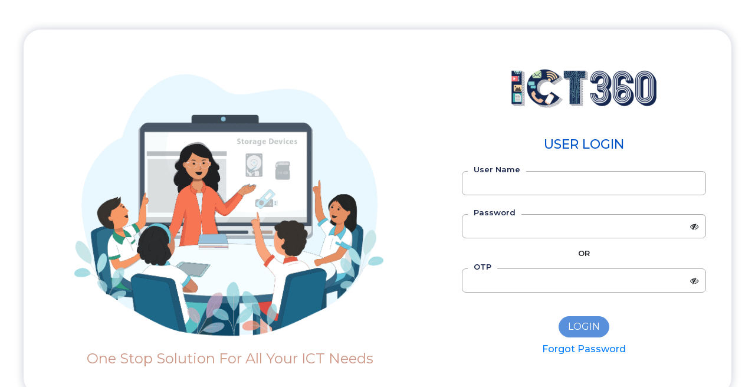

--- FILE ---
content_type: text/html
request_url: https://kms.ict360.com/ict/login
body_size: 1015
content:
<!doctype html>
<html lang="en">

<head>
  <meta charset="utf-8">
  <title>ICT360</title>
  <base href="/ict/">
  <meta name="viewport" content="width=device-width, initial-scale=1">
  <meta http-equiv="cache-control" content="no-cache, no-store, must-revalidate, post-check=0, pre-check=0">
  <meta http-equiv="expires" content="0">
  <meta http-equiv="pragma" content="no-cache">
  <!-- <link rel="icon" type="image/x-icon" href="./assets/images/Favicon.png"> -->
<link rel="icon" type="image/x-icon" href="https://d1zhyzsdjajqno.cloudfront.net/v3/assets/images/Favicon.png">
     <!-- <link rel="stylesheet" href="https://d1zhyzsdjajqno.cloudfront.net/v3/style-min.css">   -->
      <!-- <link rel="stylesheet" href="https://d1zhyzsdjajqno.cloudfront.net/v3/style-new-min.css"> -->
       <link rel="stylesheet" href="https://d1zhyzsdjajqno.cloudfront.net/v3/styles-new-min.css?v=080120261808">
     <link rel="stylesheet" href="https://d1zhyzsdjajqno.cloudfront.net/v3/responsive-min.css?v=080120261808">  
      <!-- <link rel="stylesheet" href="https://d2154stx8u6jrp.cloudfront.net/v3/style.css">    -->
   <link rel="stylesheet" href="https://d1zhyzsdjajqno.cloudfront.net/v3/icons.css?v=080120261808">
  <link rel="stylesheet" href="https://cdn.jsdelivr.net/npm/flatpickr/dist/flatpickr.min.css?v=080120261808">
  <!-- <link rel="stylesheet" href="./assets/css/icons.css"> -->
  <link rel="stylesheet" href="https://d1zhyzsdjajqno.cloudfront.net/v3/icons.css?v=080120261808">
  <!-- <link rel="preconnect" href="https://fonts.gstatic.com"> -->
  <!-- <link rel="preconnect" href="https://fonts.gstatic.com"> -->
  <!-- <link href="https://fonts.googleapis.com/css2?family=Roboto:wght@300;400;500&display=swap" rel="stylesheet"> -->
  <style type="text/css">@font-face{font-family:'Material Icons';font-style:normal;font-weight:400;src:url(https://fonts.gstatic.com/s/materialicons/v140/flUhRq6tzZclQEJ-Vdg-IuiaDsNcIhQ8tQ.woff2) format('woff2');}.material-icons{font-family:'Material Icons';font-weight:normal;font-style:normal;font-size:24px;line-height:1;letter-spacing:normal;text-transform:none;display:inline-block;white-space:nowrap;word-wrap:normal;direction:ltr;-webkit-font-feature-settings:'liga';-webkit-font-smoothing:antialiased;}</style>
  <link rel="stylesheet" href="https://stackpath.bootstrapcdn.com/font-awesome/4.7.0/css/font-awesome.min.css?v=080120261808">
  <script src="https://code.jquery.com/jquery-3.6.0.min.js"></script>
  <script src="https://cdn.jsdelivr.net/npm/flatpickr"></script>
  <script src="https://unpkg.com/slick-carousel@1.6.0/slick/slick.js"></script>
  <script name="clear-browser-cache" src="./assets/clearcache.js" value="true"></script>
<link rel="stylesheet" href="styles.e12cb580b81c2e62fe1b.css?v=080120261808"></head>

<body>
  <app-root></app-root>
  <!-- <div class="phone_view_alert">Resolution supports desktop use only</div> -->
<script src="runtime.022eca6b55fce1dc8c15.js" defer=""></script><script src="polyfills.b1029f43eaf2b83f676d.js" defer=""></script><script src="scripts.96957fcd958d49e30760.js" defer=""></script><script src="vendor.87eb3546364b6596ec4e.js" defer=""></script><script src="main.1506ca51f1c167799a34.js" defer=""></script></body>

</html>

--- FILE ---
content_type: text/html
request_url: https://kms.ict360.com/.lp?start=t&ser=68795305&cb=1&v=5&p=1:703587020912:web:4777336881562e6734c4b5&ns=kms
body_size: 1011
content:
<!doctype html>
<html lang="en">

<head>
  <meta charset="utf-8">
  <title>ICT360</title>
  <base href="/ict/">
  <meta name="viewport" content="width=device-width, initial-scale=1">
  <meta http-equiv="cache-control" content="no-cache, no-store, must-revalidate, post-check=0, pre-check=0">
  <meta http-equiv="expires" content="0">
  <meta http-equiv="pragma" content="no-cache">
  <!-- <link rel="icon" type="image/x-icon" href="./assets/images/Favicon.png"> -->
<link rel="icon" type="image/x-icon" href="https://d1zhyzsdjajqno.cloudfront.net/v3/assets/images/Favicon.png">
     <!-- <link rel="stylesheet" href="https://d1zhyzsdjajqno.cloudfront.net/v3/style-min.css">   -->
      <!-- <link rel="stylesheet" href="https://d1zhyzsdjajqno.cloudfront.net/v3/style-new-min.css"> -->
       <link rel="stylesheet" href="https://d1zhyzsdjajqno.cloudfront.net/v3/styles-new-min.css?v=080120261808">
     <link rel="stylesheet" href="https://d1zhyzsdjajqno.cloudfront.net/v3/responsive-min.css?v=080120261808">  
      <!-- <link rel="stylesheet" href="https://d2154stx8u6jrp.cloudfront.net/v3/style.css">    -->
   <link rel="stylesheet" href="https://d1zhyzsdjajqno.cloudfront.net/v3/icons.css?v=080120261808">
  <link rel="stylesheet" href="https://cdn.jsdelivr.net/npm/flatpickr/dist/flatpickr.min.css?v=080120261808">
  <!-- <link rel="stylesheet" href="./assets/css/icons.css"> -->
  <link rel="stylesheet" href="https://d1zhyzsdjajqno.cloudfront.net/v3/icons.css?v=080120261808">
  <!-- <link rel="preconnect" href="https://fonts.gstatic.com"> -->
  <!-- <link rel="preconnect" href="https://fonts.gstatic.com"> -->
  <!-- <link href="https://fonts.googleapis.com/css2?family=Roboto:wght@300;400;500&display=swap" rel="stylesheet"> -->
  <style type="text/css">@font-face{font-family:'Material Icons';font-style:normal;font-weight:400;src:url(https://fonts.gstatic.com/s/materialicons/v140/flUhRq6tzZclQEJ-Vdg-IuiaDsNcIhQ8tQ.woff2) format('woff2');}.material-icons{font-family:'Material Icons';font-weight:normal;font-style:normal;font-size:24px;line-height:1;letter-spacing:normal;text-transform:none;display:inline-block;white-space:nowrap;word-wrap:normal;direction:ltr;-webkit-font-feature-settings:'liga';-webkit-font-smoothing:antialiased;}</style>
  <link rel="stylesheet" href="https://stackpath.bootstrapcdn.com/font-awesome/4.7.0/css/font-awesome.min.css?v=080120261808">
  <script src="https://code.jquery.com/jquery-3.6.0.min.js"></script>
  <script src="https://cdn.jsdelivr.net/npm/flatpickr"></script>
  <script src="https://unpkg.com/slick-carousel@1.6.0/slick/slick.js"></script>
  <script name="clear-browser-cache" src="./assets/clearcache.js" value="true"></script>
<link rel="stylesheet" href="styles.e12cb580b81c2e62fe1b.css?v=080120261808"></head>

<body>
  <app-root></app-root>
  <!-- <div class="phone_view_alert">Resolution supports desktop use only</div> -->
<script src="runtime.022eca6b55fce1dc8c15.js" defer=""></script><script src="polyfills.b1029f43eaf2b83f676d.js" defer=""></script><script src="scripts.96957fcd958d49e30760.js" defer=""></script><script src="vendor.87eb3546364b6596ec4e.js" defer=""></script><script src="main.1506ca51f1c167799a34.js" defer=""></script></body>

</html>

--- FILE ---
content_type: text/html
request_url: https://kms.ict360.com/.lp?start=t&ser=7842079&cb=2&v=5&p=1:703587020912:web:4777336881562e6734c4b5&ns=kms
body_size: 1011
content:
<!doctype html>
<html lang="en">

<head>
  <meta charset="utf-8">
  <title>ICT360</title>
  <base href="/ict/">
  <meta name="viewport" content="width=device-width, initial-scale=1">
  <meta http-equiv="cache-control" content="no-cache, no-store, must-revalidate, post-check=0, pre-check=0">
  <meta http-equiv="expires" content="0">
  <meta http-equiv="pragma" content="no-cache">
  <!-- <link rel="icon" type="image/x-icon" href="./assets/images/Favicon.png"> -->
<link rel="icon" type="image/x-icon" href="https://d1zhyzsdjajqno.cloudfront.net/v3/assets/images/Favicon.png">
     <!-- <link rel="stylesheet" href="https://d1zhyzsdjajqno.cloudfront.net/v3/style-min.css">   -->
      <!-- <link rel="stylesheet" href="https://d1zhyzsdjajqno.cloudfront.net/v3/style-new-min.css"> -->
       <link rel="stylesheet" href="https://d1zhyzsdjajqno.cloudfront.net/v3/styles-new-min.css?v=080120261808">
     <link rel="stylesheet" href="https://d1zhyzsdjajqno.cloudfront.net/v3/responsive-min.css?v=080120261808">  
      <!-- <link rel="stylesheet" href="https://d2154stx8u6jrp.cloudfront.net/v3/style.css">    -->
   <link rel="stylesheet" href="https://d1zhyzsdjajqno.cloudfront.net/v3/icons.css?v=080120261808">
  <link rel="stylesheet" href="https://cdn.jsdelivr.net/npm/flatpickr/dist/flatpickr.min.css?v=080120261808">
  <!-- <link rel="stylesheet" href="./assets/css/icons.css"> -->
  <link rel="stylesheet" href="https://d1zhyzsdjajqno.cloudfront.net/v3/icons.css?v=080120261808">
  <!-- <link rel="preconnect" href="https://fonts.gstatic.com"> -->
  <!-- <link rel="preconnect" href="https://fonts.gstatic.com"> -->
  <!-- <link href="https://fonts.googleapis.com/css2?family=Roboto:wght@300;400;500&display=swap" rel="stylesheet"> -->
  <style type="text/css">@font-face{font-family:'Material Icons';font-style:normal;font-weight:400;src:url(https://fonts.gstatic.com/s/materialicons/v140/flUhRq6tzZclQEJ-Vdg-IuiaDsNcIhQ8tQ.woff2) format('woff2');}.material-icons{font-family:'Material Icons';font-weight:normal;font-style:normal;font-size:24px;line-height:1;letter-spacing:normal;text-transform:none;display:inline-block;white-space:nowrap;word-wrap:normal;direction:ltr;-webkit-font-feature-settings:'liga';-webkit-font-smoothing:antialiased;}</style>
  <link rel="stylesheet" href="https://stackpath.bootstrapcdn.com/font-awesome/4.7.0/css/font-awesome.min.css?v=080120261808">
  <script src="https://code.jquery.com/jquery-3.6.0.min.js"></script>
  <script src="https://cdn.jsdelivr.net/npm/flatpickr"></script>
  <script src="https://unpkg.com/slick-carousel@1.6.0/slick/slick.js"></script>
  <script name="clear-browser-cache" src="./assets/clearcache.js" value="true"></script>
<link rel="stylesheet" href="styles.e12cb580b81c2e62fe1b.css?v=080120261808"></head>

<body>
  <app-root></app-root>
  <!-- <div class="phone_view_alert">Resolution supports desktop use only</div> -->
<script src="runtime.022eca6b55fce1dc8c15.js" defer=""></script><script src="polyfills.b1029f43eaf2b83f676d.js" defer=""></script><script src="scripts.96957fcd958d49e30760.js" defer=""></script><script src="vendor.87eb3546364b6596ec4e.js" defer=""></script><script src="main.1506ca51f1c167799a34.js" defer=""></script></body>

</html>

--- FILE ---
content_type: text/css
request_url: https://d1zhyzsdjajqno.cloudfront.net/v3/styles-new-min.css?v=080120261808
body_size: 82988
content:
@import url(https://fonts.googleapis.com/css2?family=Montserrat:ital,wght@0,300;0,400;0,500;0,600;0,700;1,300;1,400&display=swap);html,body{scroll-behavior:auto!important}body{font-family:'Montserrat',sans-serif!important;font-style:normal!important}:root{--blue:#007bff;--indigo:#6610f2;--purple:#6f42c1;--pink:#e83e8c;--red:#dc3545;--orange:#fd7e14;--yellow:#ffc107;--green:#28a745;--teal:#20c997;--cyan:#17a2b8;--white:#fff;--gray:#6c757d;--gray-dark:#343a40;--primary:#007bff;--secondary:#6c757d;--success:#28a745;--info:#17a2b8;--warning:#ffc107;--danger:#dc3545;--light:#f8f9fa;--dark:#343a40;--breakpoint-xs:0;--breakpoint-sm:36pc;--breakpoint-md:48pc;--breakpoint-lg:10.333333333in;--breakpoint-xl:1200px;font-family:'Montserrat',sans-serif}*::after,*,*::before{box-sizing:border-box}html{font-family:'Montserrat',sans-serif;line-height:1.15;-webkit-text-size-adjust:100%;-ms-text-size-adjust:100%;-ms-overflow-style:scrollbar;-webkit-tap-highlight-color:#fff0}@-ms-viewport{width:device-width}figcaption,aside,figure,nav,main,article,header,hgroup,section,footer{display:block}body{margin-left:0;margin-bottom:0;margin-right:0;margin-top:0;font-size:15px;font-weight:500!important;line-height:1.8;color:#29303b;text-align:left;background:#fff;-webkit-text-size-adjust:100%}.loader3{width:50px;height:50px;display:inline-block;padding:0;text-align:left}.loader3 span{position:absolute;display:inline-block;width:50px;height:50px;border-radius:100%;background:#068c9a;-webkit-animation:loader3 1.5s linear infinite;animation:loader3 1.5s linear infinite;z-index:9999}.loader3 span:last-child{animation-delay:-0.9s;-webkit-animation-delay:-0.9s}@keyframes loader3{0%{transform:scale(0,0);opacity:.8}100%{transform:scale(1,1);opacity:0}}@-webkit-keyframes loader3{0%{-webkit-transform:scale(0,0);opacity:.8}100%{-webkit-transform:scale(1,1);opacity:0}}@media (max-width:960px){body{background:#fff}}[class~="uk-link"],a{color:#949393;cursor:pointer}a,[class~="uk-link"],[class~="uk-link-toggle"]:hover [class~="uk-link"],a:hover,a:not([href]):not([tabindex]):hover{text-decoration:none}[class~="uk-link-toggle"]:hover [class~="uk-link"],[class~="uk-h2"],a:hover,.uk-h1{color:#3e416d}hr{box-sizing:content-box;height:0;overflow:visible}.uk-h1,[class~="uk-h2"]{margin-left:0;margin-bottom:.9375pc;font-weight:600;text-transform:capitalize}h5,h6,ol,dl,h3,ul,h1,h2,h4,p{margin-top:0}h6,h2,h1,h5,h4,h3{margin-bottom:.5rem}.uk-h1,blockquote,[class~="uk-h2"],.uk-h3{margin-right:0}blockquote,.uk-h3,[class~="uk-h2"],[class~="uk-h4"],[class~="uk-h5"],.uk-h1{margin-top:0}dl,ol,ul,p,address{margin-bottom:1rem}a:not([href]):not([tabindex]):hover{color:inherit}address{font-style:normal;line-height:inherit}ol ol,ul ul{margin-bottom:0}dt{font-weight:700}dd{margin-bottom:.5rem;margin-left:0}abbr[title]{text-decoration:underline dotted}[class~="uk-h4"],.uk-h3,[class~="uk-h5"],blockquote{margin-left:0}blockquote{margin-bottom:1rem}dfn{font-style:italic}strong,b{font-weight:bolder}small{font-size:80%}sup,sub{position:relative;font-size:75%;line-height:0;vertical-align:baseline}.uk-h3,[class~="uk-h4"],[class~="uk-h6"],[class~="uk-h5"]{margin-bottom:.9375pc;font-weight:600}sub{bottom:-.25em}sup{top:-.5em}a{background-color:#fff0}a{-webkit-text-decoration-skip:objects}samp,kbd,pre,code{font-family:'Montserrat',sans-serif;background:#f8f8f8;white-space:nowrap;padding-left:.0625in;padding-bottom:.020833333in;padding-right:.0625in;padding-top:.020833333in;font-size:.875rem;color:#f0506e}[class~="uk-h4"],.uk-h3,[class~="uk-h5"],.uk-link-toggle:focus .uk-link{color:#3e416d}[class~="uk-h6"],[class~="uk-h5"],[class~="uk-h4"],.uk-h3{text-transform:capitalize}[class~="uk-h4"],[class~="uk-h5"]{margin-right:0}abbr[title]{-webkit-text-decoration:underline dotted;cursor:help;border-bottom-width:0}[tabindex="-1"]:focus{outline:0!important}[class~="uk-heading-small"],[class~="uk-h6"]{margin-left:0;margin-right:0;margin-top:0;color:#3e416d}:not(pre)>code,:not(pre)>kbd,:not(pre)>samp{font-family:SFMono-Regular,Menlo,Monaco,Consolas,"Liberation Mono","Courier New",monospace;font-size:.875rem;color:#f0506e;white-space:nowrap;padding-left:.0625in;padding-bottom:.020833333in;padding-right:.0625in;padding-top:.020833333in;background:#f8f8f8}[class~="uk-heading-small"],[class~="uk-heading-medium"]{margin-bottom:.9375pc;font-weight:600;text-transform:capitalize}.uk-link-toggle:focus .uk-link{text-decoration:none}pre{color:#666;-moz-tab-size:4;tab-size:4;overflow:auto;-ms-overflow-style:scrollbar;line-height:1.4375pc;padding-left:.8125pc;padding-bottom:.8125pc;padding-right:.8125pc;padding-top:.8125pc;border-radius:3px;background:#fff;font-size:.875pc}ol,dl,.uk-heading-large,ul,figure,p,[class~="uk-heading-medium"],[class~="uk-heading-xlarge"]{margin-left:0}.uk-heading-large,dl,pre,[class~="uk-heading-medium"],ol,figure,ul,p{margin-right:0;margin-top:0}figure{margin-bottom:1rem}img,abbr[title]{border-bottom-style:none}svg,img{vertical-align:middle}img{border-left-style:none;border-right-style:none;border-top-style:none}abbr[title]{border-bottom-color:currentColor;border-image:none}a:not([href]):not([tabindex]):focus{color:inherit}.uk-heading-large,[class~="uk-heading-medium"]{color:#3e416d}svg{overflow:hidden}table{border-collapse:collapse}caption{padding-top:.75rem;padding-bottom:.75rem;color:#6c757d;text-align:left;caption-side:bottom}th{text-align:inherit}label{display:inline-block;margin-bottom:.5rem}figure,dl,address,pre,p,fieldset,ul,ol{margin-bottom:.104166667in}h2,h3,[class~="uk-heading-xlarge"],[class~="uk-heading-2xlarge"],h1,.uk-heading-large{margin-bottom:.9375pc}abbr[data-original-title]{text-decoration:underline}h1,h2,[class~="uk-heading-xlarge"],.uk-heading-large{font-weight:600}.uk-heading-large,h1{text-transform:capitalize}h3,address,fieldset,pre,h2,h1,figure,[class~="uk-heading-2xlarge"]{margin-left:0}[class~="uk-heading-xlarge"],h2,h1,[class~="uk-link"]:hover{color:#3e416d}figure,fieldset,h3,h2,[class~="uk-heading-2xlarge"],address,h1,[class~="uk-heading-xlarge"]{margin-right:0}fieldset,address,h3,[class~="uk-heading-2xlarge"],h2,[class~="uk-heading-xlarge"],figure,h1{margin-top:0}a:not([href]):not([tabindex]):focus{text-decoration:none}abbr[data-original-title]{text-decoration:underline dotted;-webkit-text-decoration:underline dotted;cursor:help;border-bottom-width:0}[class~="uk-heading-2xlarge"],h4,[class~="uk-heading-xlarge"],h3,h2,h5,h6{text-transform:capitalize}a:not([href]):not([tabindex]):focus{outline:0}h3,h5,h6,[class~="uk-heading-2xlarge"],h4{font-weight:600}h3,h6,h4,[class~="uk-heading-2xlarge"],h5{color:#3e416d}ol ul{margin-bottom:0}h6,h4,h5{margin-left:0;margin-bottom:.9375pc;margin-right:0;margin-top:0}a:not([href]):not([tabindex]){color:inherit}h1,[class~="uk-h1"]{font-size:.21875in;line-height:1.2}[class~="uk-h2"],h2{font-size:19px;line-height:1.3}ul ol{margin-bottom:0}abbr[data-original-title]{border-bottom-style:none;border-bottom-color:currentColor;border-image:none}h3,[class~="uk-h3"]{font-size:1.0625pc}h3,h4,[class~="uk-h3"],[class~="uk-h4"]{line-height:1.4}h5,h4,[class~="uk-h4"],[class~="uk-h5"]{font-size:16px}[class~="uk-h5"],h5{line-height:1.5}h6,[class~="uk-h6"]{font-size:.875pc;line-height:1.4}a:hover,[class~="uk-link"]:hover,a:not([href]):not([tabindex]){text-decoration:none}@media (min-width:960px){[class~="uk-h1"],h1{font-size:2.1875pc}h1,h2,[class~="uk-h1"],[class~="uk-h2"]{font-weight:600}h2,[class~="uk-h2"]{font-size:20.25pt}h3,[class~="uk-h3"]{font-size:1.5625pc}h4,[class~="uk-h3"],[class~="uk-h5"],h6,h5,h3,[class~="uk-h6"],[class~="uk-h4"]{line-height:1.4}[class~="uk-h4"],h4{font-size:15.75pt}h5,[class~="uk-h5"]{font-size:1.0625pc}[class~="uk-h6"],h6{font-size:11.625pt}}button{border-radius:0}input,optgroup,select,button{margin:0;font-family:'Montserrat',sans-serif}[type="reset"],html [type="button"],[type="submit"]{-webkit-appearance:button}[type="button"]::-moz-focus-inner,[type="reset"]::-moz-focus-inner,[type="submit"]::-moz-focus-inner{padding:0;border-style:none}a>code{color:inherit}optgroup,select,button,input{font-size:inherit;line-height:inherit}button:focus{outline:1px dotted}button.modal-close-btn:focus{outline:none!important}input[type="radio"]{box-sizing:border-box}kbd kbd{padding-left:0}[type="number"]::-webkit-inner-spin-button,[type="number"]::-webkit-outer-spin-button{height:auto}[type="search"]{outline-offset:-.125pc;-webkit-appearance:none}[type="search"]::-webkit-search-cancel-button,[type="search"]::-webkit-search-decoration{-webkit-appearance:none}[class~="h1"],.h2,.h3,textarea{margin:0}::-webkit-file-upload-button{font:inherit}[hidden]{display:none!important}[class~="h1"],.h2,.h3,.h4{margin-bottom:.15625in;font-weight:600;color:#3e416d;text-transform:capitalize}textarea{font-family:'Montserrat',sans-serif;font-size:inherit;line-height:inherit;overflow:auto;resize:vertical}[class~="list-inline-item"]:not(:last-child){margin-right:.5rem}button,input{overflow:visible}select,button{text-transform:none}button{-webkit-appearance:button}button::-moz-focus-inner{padding:0;border-style:none}kbd kbd,fieldset{padding-bottom:0}fieldset{min-width:0;padding:0;margin:0;border-width:0;border-style:none;border-color:currentColor;border-image:none}input[type="radio"],fieldset{padding-left:0;padding-right:0;padding-top:0}[class~="h6"],[class~="h5"],fieldset,.h4{margin:0}[class~="h6"],[class~="h5"]{margin-bottom:.15625in;font-weight:600;color:#3e416d;text-transform:capitalize}::-webkit-file-upload-button{-webkit-appearance:button}legend{display:block;width:100%;max-width:100%;padding-left:0;padding-bottom:0}legend,input[type="radio"]{padding-bottom:0}[class~="lead"]{font-size:1.25rem}[class~="display-2"],[class~="display-1"],[class~="display-4"],[class~="lead"],[class~="display-5"],[class~="display-3"]{font-weight:300}[class~="display-1"]{font-size:6rem}[class~="display-1"],[class~="display-5"],[class~="display-2"],[class~="display-3"],[class~="display-4"]{line-height:1.2}[class~="display-2"]{font-size:5.5rem}[class~="display-3"]{font-size:4.5rem}[class~="display-4"]{font-size:3.5rem}input[type="radio"],legend,kbd kbd{padding-right:0}legend,input[type="radio"]{padding-top:0}legend{margin-bottom:.5rem;font-size:1.5rem;line-height:inherit;color:inherit;white-space:normal}[class~="display-5"]{font-size:2.5rem}progress{vertical-align:baseline}output,[class~="list-inline-item"]{display:inline-block}summary{display:list-item;cursor:pointer}.small{font-size:80%;font-weight:400}[class~="mark"]{padding:.2em}template{display:none}h4,h1,h3,h2,h6,h5{margin-left:0}[class~="mark"]{background-color:#fcf8e3}[class~="list-inline"],[class~="list-unstyled"]{padding-left:0;list-style:none}h1,h2,h3,h4,h5,h6{margin-bottom:.15625in;margin-right:0;margin-top:0;font-weight:600;color:#3e416d;text-transform:capitalize}input[type="checkbox"]{box-sizing:border-box}[class~="initialism"]{font-size:90%;text-transform:uppercase}hr,.blockquote{margin-bottom:1rem}kbd kbd{padding-top:0}.blockquote{font-size:1.25rem}.blockquote-footer{display:block;font-size:80%;color:#6c757d}small{font-size:80%}[class~="img-fluid"]{max-width:100%;height:auto}[class~="img-thumbnail"]{padding:.25rem;background-color:#fff;border-left-width:.75pt;border-bottom-width:.75pt}hr{margin-top:1rem;border-left-width:0;border-bottom-width:0}[class~="img-thumbnail"]{border-right-width:.75pt;border-top-width:.75pt;border-left-style:solid;border-bottom-style:solid;border-right-style:solid;border-top-style:solid;border-left-color:#dee2e6;border-bottom-color:#dee2e6;border-right-color:#dee2e6;border-top-color:#dee2e6;border-image:none;border-radius:.25rem;max-width:100%;height:auto}hr{border-right-width:0;border-top-width:.75pt;border-left-style:none;border-bottom-style:none;border-right-style:none;border-top-style:solid;border-left-color:currentColor;border-bottom-color:currentColor;border-right-color:currentColor;border-top-color:rgb(0 0 0 / .1);border-image:none}small{font-weight:400}mark{padding-left:.2em;padding-bottom:.2em;padding-right:.2em;padding-top:.2em;background-color:#fcf8e3}input[type="checkbox"]{padding-left:0}code,pre,kbd{font-size:87.5%}code{color:#e83e8c;word-break:break-word}[class~="figure"]{display:inline-block}kbd{padding-left:.4rem;padding-bottom:.2rem;padding-right:.4rem;padding-top:.2rem}[class~="figure-img"]{margin-bottom:.5rem;line-height:1}[class~="figure-caption"]{font-size:90%;color:#6c757d}kbd{background-color:#212529;border-radius:.2rem;color:#fff}[class~="pre-scrollable"]{max-height:255pt;overflow-y:scroll}input[type="checkbox"]{padding-bottom:0;padding-right:0;padding-top:0}pre{display:block;color:#212529}[class~="container"]{padding-right:.9375pc;padding-left:.15625in;margin-right:auto;margin-left:auto}input[type="month"],input[type="date"],input[type="datetime-local"],input[type="time"]{-webkit-appearance:listbox}kbd kbd{font-size:100%;font-weight:700}pre code{font-size:inherit;color:inherit;word-break:normal}[class~="blockquote-footer"]::before{content:"— "}@media (min-width:576px){[class~="container"]{max-width:405pt}}@media (min-width:768px){[class~="container"]{max-width:45pc}}@media (min-width:992px){[class~="container"]{max-width:60pc}}@media (min-width:1200px){.container{max-width:800pt}}input[type="text"],input[type="text"][class~="with-border"]:focus{border-left-width:.75pt;border-bottom-width:.75pt;border-right-width:.75pt;border-top-width:.75pt;border-left-style:solid;border-bottom-style:solid;border-right-style:solid;border-top-style:solid}[class~="container-fluid"]{width:100%;padding-right:15px}input[type="text"],input{padding-left:12.75pt;padding-bottom:0in;padding-right:12.75pt;padding-top:0in;outline:none;font-size:.875pc;margin-left:0;margin-bottom:1pc;margin-right:0;margin-top:0;color:gray}input[type="text"]:focus,::placeholder,input{color:gray}input[type="text"]:focus{transition:box-shadow 0.2s!important;opacity:1;border-left-width:medium;border-bottom-width:medium;border-right-width:medium;border-top-width:medium;border-left-style:none;border-bottom-style:none;border-right-style:none;border-top-style:none;border-left-color:currentColor;border-bottom-color:currentColor}input[type="text"]{border-left-color:#e2e5ec;border-bottom-color:#e2e5ec;border-right-color:#e2e5ec;border-top-color:#e2e5ec}input[type="month"],input[type="date"],input[type="datetime-local"],input[type="time"]{-webkit-appearance:listbox}input[type="text"]{border-image:none;max-width:100%;width:100%;box-sizing:border-box;display:block;font-weight:500;border-radius:.041666667in}input[type="text"]:focus{border-right-color:currentColor;border-top-color:currentColor;border-image:none;box-shadow:0 .010416667in .25pc 0in rgb(0 0 0 / .12);border:1px solid #b9b8b8;opacity:1}input[type="text"][class~="with-border"]:focus{border-left-color:#e0e0e0;border-bottom-color:#e0e0e0;border-right-color:#e0e0e0;border-top-color:#e0e0e0}input[type="text"],input[type="password"]:focus{opacity:1}input[type="password"]{height:2.875pc;padding-right:40px!important;line-height:.46875in;padding-left:12.75pt;padding-bottom:0in;padding-right:12.75pt;padding-top:0in;outline:none;font-size:.875pc;color:gray;margin-left:0;margin-bottom:1pc;margin-right:0;margin-top:0}input[type="password"]:focus,input[type="password"]{color:gray}input,input[type="password"]{border-left-width:.010416667in;border-bottom-width:.010416667in;border-right-width:.010416667in;border-top-width:.010416667in}[class~="container-fluid"]{padding-left:15px}input[type="password"]:focus{transition:box-shadow 0.2s!important;border-left-width:medium;border-bottom-width:medium;border-right-width:medium;border-top-width:medium;border-left-style:none;border-bottom-style:none;border-right-style:none;border-top-style:none;border-left-color:currentColor;border-bottom-color:currentColor;border-right-color:currentColor;border-top-color:currentColor;border-image:none;box-shadow:0 .010416667in .25pc 0in rgb(0 0 0 / .12);border:1px solid #b9b8b8;opacity:1}input[type="password"],input{border-left-style:solid;border-bottom-style:solid;border-right-style:solid;border-top-style:solid;border-left-color:#e2e5ec;border-bottom-color:#e2e5ec;border-right-color:#e2e5ec;border-top-color:#e2e5ec;border-image:none;max-width:100%;width:100%;box-sizing:border-box;display:block}input[type="text"][class~="with-border"]:focus{border-image:none;box-shadow:0 .0625pc .041666667in 0in rgb(0 0 0 / .08)}input[type="password"][class~="with-border"]:focus{border-left-width:.75pt;border-bottom-width:.75pt;border-right-width:.75pt;border-top-width:.75pt;border-left-style:solid;border-bottom-style:solid;border-right-style:solid}input[type="password"]{font-weight:500;border-radius:.041666667in}input[type="password"],input[type="email"]:focus{opacity:1}label span{font-weight:400}input[type="email"]{height:2.875pc;line-height:.46875in;padding-left:12.75pt;padding-bottom:0in;padding-right:12.75pt;padding-top:0in;outline:none;font-size:.875pc;margin-left:0;margin-bottom:1pc;margin-right:0;margin-top:0;border-left-style:solid;border-bottom-style:solid;border-right-style:solid;color:gray;border-left-width:.010416667in;border-bottom-width:.010416667in;border-right-width:.010416667in;border-top-width:.010416667in}input[type="email"]:focus{color:gray;transition:box-shadow 0.2s!important;border-left-width:medium;border-bottom-width:medium;border-right-width:medium;border-top-width:medium}[class~="container-fluid"]{padding-left:15px}input[type="password"][class~="with-border"]:focus,input[type="email"]{border-top-style:solid}input,input[type="email"]{font-weight:500;opacity:1;border-radius:.041666667in}input[type="email"]:focus{border-left-style:none;border-bottom-style:none;border-right-style:none;border-top-style:none;border-left-color:currentColor;border-bottom-color:currentColor;border-right-color:currentColor;border-top-color:currentColor;border-image:none;box-shadow:0 .010416667in .25pc 0in rgb(0 0 0 / .12)}input[type="email"]{border-left-color:#e2e5ec;border-bottom-color:#e2e5ec;border-right-color:#e2e5ec;border-top-color:#e2e5ec;border-image:none;max-width:100%;width:100%;box-sizing:border-box;display:block}textarea,input[type="number"]{height:2.875pc;line-height:.46875in;padding-left:12.75pt;padding-bottom:0in;padding-right:12.75pt;padding-top:0in;outline:none;font-size:.875pc;margin-left:0}input[type="password"][class~="with-border"]:focus{border-left-color:#e0e0e0;border-bottom-color:#e0e0e0;border-right-color:#e0e0e0}input[type="number"],input[type="number"]:focus,textarea,input:focus{color:gray}input[type="number"]:focus{transition:box-shadow 0.2s!important;border-left-width:medium;border-bottom-width:medium;border-right-width:medium}input[type="number"]:focus{border-top-width:medium;border-left-style:none;border-bottom-style:none;border-right-style:none;border-top-style:none;border-left-color:currentColor;border-bottom-color:currentColor;border-right-color:currentColor}textarea,input[type="number"]{margin-bottom:1pc;margin-right:0;margin-top:0;border-left-width:.010416667in;border-bottom-width:.010416667in;border-right-width:.010416667in;border-top-width:.010416667in;border-left-style:solid;border-bottom-style:solid;border-right-style:solid;border-top-style:solid;border-left-color:#e2e5ec;border-bottom-color:#e2e5ec}[class~="container-fluid"]{margin-right:auto}input[type="password"][class~="with-border"]:focus{border-top-color:#e0e0e0}input[type="number"]:focus{border-top-color:currentColor;border-image:none;box-shadow:0 .010416667in .25pc 0in rgb(0 0 0 / .12)}input[type="number"],textarea{border-right-color:#e2e5ec;border-top-color:#e2e5ec;opacity:1;border-image:none;font-weight:500;border-radius:.041666667in}input[type="password"][class~="with-border"]:focus,input[type="number"]:focus,input[type="number"]{border-image:none}input[type="number"]{max-width:100%;width:100%;box-sizing:border-box;display:block;font-weight:500;border-radius:.041666667in}input:focus,::placeholder,textarea:focus{opacity:1}input:focus,textarea:focus{transition:box-shadow 0.2s!important}label span{font-size:.145833333in;color:#444}input:focus,input[type="number"]:focus{box-shadow:0 .010416667in .25pc 0in rgb(0 0 0 / .12)}input[type="email"][class~="with-border"]:focus,input[type="text"][class~="with-border"]{border-left-width:.010416667in;border-bottom-width:.010416667in;border-right-width:.010416667in;border-top-width:.010416667in;border-left-style:solid;border-bottom-style:solid;border-right-style:solid;border-top-style:solid}input[type="password"][class~="with-border"]:focus{box-shadow:0 .0625pc .041666667in 0in rgb(0 0 0 / .08)}input:focus{border-left-width:medium;border-bottom-width:medium;border-right-width:medium;border-top-width:medium;border-left-style:none;border-bottom-style:none;border-right-style:none;border-top-style:none;border-left-color:currentColor;border-bottom-color:currentColor;border-right-color:currentColor;border-top-color:currentColor;border-image:none}input[type="text"][class~="with-border"]{border-left-color:#e0e0e0;border-bottom-color:#e0e0e0;border-right-color:#e0e0e0;border-top-color:#e0e0e0;border-image:none;box-shadow:none}input[type="password"].with-border{border-left-width:.010416667in;border-bottom-width:.010416667in;border-right-width:.010416667in;border-top-width:.010416667in;border-left-style:solid;border-bottom-style:solid}textarea{max-width:100%;width:100%;box-sizing:border-box;display:block;font-weight:500;opacity:1;border-radius:.041666667in}textarea:focus{color:gray;border-left-width:medium;border-bottom-width:medium;border-right-width:medium;border-top-width:medium;border-left-style:none;border-bottom-style:none;border-right-style:none;border-top-style:none}select{height:2.875pc}textarea:focus{border-left-color:currentColor;border-bottom-color:currentColor;border-right-color:currentColor;border-top-color:currentColor;border-image:none;box-shadow:0 .010416667in .25pc 0in rgb(0 0 0 / .12)}select{line-height:.46875in;padding-left:12.75pt;padding-bottom:0in;padding-right:12.75pt;padding-top:0in;outline:none;font-size:.875pc}input[type="password"].with-border{border-right-style:solid;border-top-style:solid;border-left-color:#e0e0e0;border-bottom-color:#e0e0e0;border-right-color:#e0e0e0;border-top-color:#e0e0e0;border-image:none}input[type="email"][class~="with-border"]:focus{border-left-color:#e0e0e0;border-bottom-color:#e0e0e0}input[class~="with-border"],input[type="password"].with-border{border-bottom-color:#e0e0e0;border-right-color:#e0e0e0;border-top-color:#e0e0e0}input:-webkit-autofill:focus{-webkit-box-shadow:0 0 0 .3125in #fff inset!important;border:1px solid #a7a7a7;-webkit-text-fill-color:#808080!important}[class~="container-fluid"]{margin-left:auto}input[class~="with-border"]{border-left-width:.010416667in;border-bottom-width:.010416667in;border-right-width:.010416667in;border-top-width:.010416667in;border-left-style:solid;border-image:none}input[type="email"][class~="with-border"],input[class~="with-border"]{border-bottom-style:solid;border-right-style:solid;border-top-style:solid;border-left-color:#e0e0e0}input[type="email"][class~="with-border"],input[class~="with-border"],textarea[class~="with-border"],input[type="password"].with-border{box-shadow:none}input[type="email"][class~="with-border"]{border-left-width:.010416667in;border-bottom-width:.010416667in;border-right-width:.010416667in;border-top-width:.010416667in;border-left-style:solid;border-image:none;border-right-color:#e0e0e0;border-top-color:#e0e0e0}legend span{font-weight:400}textarea[class~="with-border"]{border-left-width:.010416667in;border-bottom-width:.010416667in;border-right-width:.010416667in;border-right-color:#e0e0e0;border-top-color:#e0e0e0}input[type="number"][class~="with-border"],textarea[class~="with-border"]{border-top-width:.010416667in;border-left-style:solid;border-bottom-style:solid;border-right-style:solid;border-top-style:solid}input[type="number"][class~="with-border"]{border-left-width:.010416667in}input[type="number"][class~="with-border"],textarea[class~="with-border"]{border-left-color:#e0e0e0;border-bottom-color:#e0e0e0}input[type="number"][class~="with-border"]{border-bottom-width:.010416667in;border-right-width:.010416667in}select{color:gray;margin-left:0;border-left-width:.010416667in;border-bottom-width:.010416667in;margin-bottom:1pc;margin-right:0;margin-top:0;border-right-width:.010416667in}textarea[class~="with-border"]{border-image:none}select[class~="with-border"],select{border-left-width:.010416667in;border-bottom-width:.010416667in}input[type="email"][class~="with-border"]:focus,input[type="number"][class~="with-border"]{border-right-color:#e0e0e0;border-top-color:#e0e0e0;border-image:none}select[class~="with-border"],input[type="number"][class~="with-border"]{box-shadow:none}input[class~="with-border"]:focus,select[class~="with-border"]{border-right-width:.010416667in;border-top-width:.010416667in;border-left-style:solid;border-bottom-style:solid;border-right-style:solid;border-top-style:solid;border-left-color:#e0e0e0;border-bottom-color:#e0e0e0;border-right-color:#e0e0e0;border-top-color:#e0e0e0;border-image:none}input[class~="with-border"]:focus,input[type="number"][class~="with-border"]:focus{border-left-width:.75pt}input[class~="with-border"]:focus{border-bottom-width:.75pt}input[class~="with-border"]:focus,input[type="email"][class~="with-border"]:focus{box-shadow:0 .0625pc .041666667in 0in rgb(0 0 0 / .08)}input[type="submit"]{border-left-width:medium;border-bottom-width:medium;border-right-width:medium;border-top-width:medium;border-left-style:none;border-bottom-style:none;border-right-style:none;border-top-style:none;border-left-color:currentColor;border-bottom-color:currentColor}.code-example{max-height:21.875pc!important;margin-top:15pt}textarea[class~="with-border"]:focus{border-right-width:.010416667in}input[type="submit"]{border-right-color:currentColor;border-top-color:currentColor;border-image:none;padding-left:13.5pt;padding-bottom:.114583333in}select,input[type="number"][class~="with-border"]:focus,textarea[class~="with-border"]:focus,[class~="input-with-icon-left"] i{border-top-width:.010416667in}textarea[class~="with-border"]:focus{border-left-width:.75pt}input[type="submit"]{padding-right:13.5pt}textarea[class~="with-border"]:focus,input[type="number"][class~="with-border"]:focus{border-bottom-width:.75pt}input[type="submit"]{padding-top:.114583333in}textarea[class~="with-border"]:focus,select,input[type="number"][class~="with-border"]:focus,[class~="input-with-icon-left"] i{border-left-style:solid}input[type="number"][class~="with-border"]:focus,textarea[class~="with-border"]:focus,[class~="input-with-icon-left"] i,select{border-bottom-style:solid}input[type="submit"]{width:auto}input[type="checkbox"]{display:inline}input[type="number"][class~="with-border"]:focus,select,textarea[class~="with-border"]:focus,[class~="input-with-icon-left"] i{border-right-style:solid}input[type="radio"]{width:.15625in}textarea[class~="with-border"]:focus,select{border-top-style:solid}[class~="input-with-icon"]{display:block}input[type="radio"]{height:.15625in}input[type="radio"]{cursor:pointer}legend span,[class~="input-with-icon"] i[class~="currency"]{font-size:.145833333in}input[type="radio"]{box-shadow:none}select{border-left-color:#e2e5ec}[class~="input-with-icon"] input{padding-right:45px}[class~="input-with-icon-left"] i,[class~="input-with-icon"] i{position:absolute}[class~="input-with-icon"] i{top:50%}[class~="input-with-icon"] i{transform:translateY(-50%)}[class~="input-with-icon"] i{right:.15625in}[class~="input-with-icon"] i{font-size:.208333333in}[class~="input-with-icon-right"],[class~="input-with-icon"],[class~="input-with-icon-left"]{position:relative}[class~="input-with-icon"] i,[class~="input-with-icon-left"] i{color:#a0a0a0}[class~="input-with-icon"] i{font-style:normal}input[type="number"][class~="with-border"]:focus,[class~="input-with-icon-left"] i,textarea[class~="with-border"]:focus{border-left-color:#e0e0e0}[class~="input-with-icon"] i{cursor:normal}textarea[class~="with-border"]:focus,input[type="number"][class~="with-border"]:focus,[class~="input-with-icon-left"] i{border-bottom-color:#e0e0e0}[class~="input-with-icon-left"] i,input[type="number"][class~="with-border"]:focus{border-right-width:.75pt}[class~="input-with-icon"] i{pointer-events:none}[class~="input-with-icon-left"] i,textarea[class~="with-border"]:focus{border-right-color:#e0e0e0}textarea[class~="with-border"]:focus,[class~="input-with-icon-left"] i{border-top-color:#e0e0e0}select{border-bottom-color:#e2e5ec}select{border-right-color:#e2e5ec}select{border-top-color:#e2e5ec}select,textarea[class~="with-border"]:focus{border-image:none}[class~="input-with-icon-left"] input{padding-left:4.0625pc}select{max-width:100%}[class~="input-with-icon-right"] i,[class~="input-with-icon-left"] i{top:0}select{width:100%}select,[class~="input-with-icon-left"] i{box-sizing:border-box}[class~="input-with-icon-left"] i{text-align:center}[class~="input-with-icon-left"] i{line-height:.5in}textarea[class~="with-border"]:focus{box-shadow:0 .0625pc .041666667in 0in rgb(0 0 0 / .08)}[class~="input-with-icon-right"] i,[class~="input-with-icon-left"] i{width:48px}[class~="input-with-icon-left"] i{height:3pc}[class~="input-with-icon-left"] i{font-size:.197916667in}[class~="input-with-icon-left"] i{background-color:#f8f8f8}[class~="input-with-icon-left"] i{border-left-width:.75pt}[class~="input-with-icon-left"] i{border-bottom-width:.75pt}select,[class~="input-with-icon-left"] i{display:block}input[type="number"][class~="with-border"]:focus,[class~="input-with-icon-left"] i{border-top-style:solid}legend span{color:#444}[class~="input-with-icon-left"][class~="no-border"] i{border-left-width:medium}select{font-weight:500}[class~="input-with-icon-left"][class~="no-border"] i{border-bottom-width:medium}select{opacity:1}[class~="input-with-icon-left"][class~="no-border"] i{border-right-width:medium}[class~="input-with-icon-left"] i{border-image:none}[class~="input-with-icon-left"] i{border-radius:4px 0 0 .041666667in}.container{box-sizing:content-box}[class~="input-with-icon-right"] input{padding-right:4.0625pc}[class~="input-with-icon-right"] i{position:absolute}select{border-radius:.041666667in}select{padding-left:13.5pt}[class~="input-with-icon-right"] i{right:0}[class~="input-with-icon-left"][class~="no-border"] i{border-top-width:medium}[class~="input-with-icon-right"] i{color:#a0a0a0}input[type="number"][class~="with-border"]:focus,[class~="input-with-icon-right"] i{border-right-color:#e0e0e0}[class~="input-with-icon-left"][class~="no-border"] i{border-left-style:none}[class~="input-with-icon-left"][class~="no-border"] i{border-bottom-style:none}[class~="input-with-icon-right"] i{text-align:center}select{padding-bottom:.15625in}input[type="number"][class~="with-border"]:focus,[class~="input-with-icon-right"] i{border-top-color:#e0e0e0}[class~="input-with-icon-right"] i{line-height:36pt}select{padding-right:13.5pt}[class~="input-with-icon-right"] i{height:36pt}select{padding-top:.15625in}[class~="input-with-icon-left"][class~="no-border"] i{border-right-style:none}select{cursor:pointer}[class~="input-with-icon-right"] i{font-size:1.1875pc}[class~="input-with-icon-right"] i{background-color:#f8f8f8}[class~="input-with-icon-left"][class~="no-border"] i{border-top-style:none}[class~="input-with-icon-right"] i{border-left-width:.75pt}[class~="input-with-icon-left"][class~="no-border"] i{border-left-color:currentColor}[class~="input-with-icon-left"][class~="no-border"] i{border-bottom-color:currentColor}[class~="input-with-icon-left"][class~="no-border"] i{border-right-color:currentColor}[class~="input-with-icon-right"] i{border-bottom-width:.75pt}.container{max-width:945pt}[class~="input-with-icon-left"][class~="no-border"] i{border-top-color:currentColor}[class~="input-with-icon-right"] i{border-right-width:.75pt}[class~="input-with-icon-right"] i{border-top-width:.75pt}[class~="input-with-icon-right"] i{border-left-style:solid}[class~="input-with-icon-right"] i{border-bottom-style:solid}[class~="input-with-icon-left"][class~="no-border"] i,input[type="number"][class~="with-border"]:focus{border-image:none}input{-webkit-transition:all 0.1s ease-in-out}[class~="input-with-icon-right"] i{border-right-style:solid}input{-moz-transition:all 0.1s ease-in-out}[class~="input-with-icon-right"] i{border-top-style:solid}[class~="input-with-icon-right"] i{border-left-color:#e0e0e0}[class~="input-with-icon-right"][class~="no-border"] i{border-left-width:medium}[class~="input-with-icon-right"] i{border-bottom-color:#e0e0e0}[class~="input-with-icon-right"][class~="no-border"] i{border-bottom-width:medium}[class~="input-with-icon-right"][class~="no-border"] i{border-right-width:medium}[class~="input-with-icon-right"][class~="no-border"] i,fieldset{border-top-width:medium}input{-o-transition:all 0.1s ease-in-out}[class~="input-with-icon-right"] i{border-image:none}input{-ms-transition:all 0.1s ease-in-out}[class~="input-with-icon-right"][class~="no-border"] i,fieldset{border-left-style:none}[class~="input-with-icon-right"] i{box-sizing:border-box}[class~="input-with-icon-right"] i,legend,label{display:block}[class~="input-with-icon-right"] i{border-radius:0 3pt .041666667in 0}input{transition:all 0.1s ease-in-out}[class~="input-with-icon-right"][class~="no-border"] i,fieldset{border-bottom-style:none}.container{margin-left:auto}input:-webkit-autofill{-webkit-box-shadow:0 0 0 .3125in #fff inset!important}fieldset,[class~="input-with-icon-right"][class~="no-border"] i{border-right-style:none}[class~="input-with-icon-right"][class~="no-border"] i,fieldset{border-top-style:none}fieldset,[class~="input-with-icon-right"][class~="no-border"] i{border-left-color:currentColor}input:-webkit-autofill{-webkit-text-fill-color:#808080!important}input[type="number"][class~="with-border"]:focus{box-shadow:0 .0625pc .041666667in 0in rgb(0 0 0 / .08)}[class~="input-with-icon-right"][class~="no-border"] i,fieldset{border-bottom-color:currentColor}textarea{height:auto}[class~="input-with-icon-right"][class~="no-border"] i,fieldset{border-right-color:currentColor}fieldset,[class~="input-with-icon-right"][class~="no-border"] i{border-top-color:currentColor}[class~="input-with-icon-right"][class~="no-border"] i{border-image:none}textarea{line-height:27px}textarea{padding-left:.208333333in}textarea{padding-bottom:.208333333in}textarea{padding-right:.208333333in}textarea{padding-top:.208333333in}textarea{min-height:1.354166667in}.container{margin-right:auto}textarea{transition:none!important}textarea{min-width:100%}label{font-weight:700}label{font-weight:400}legend,label{font-size:1pc}label,legend{margin-bottom:.083333333in}legend{font-weight:700}legend{font-weight:400}fieldset{padding-left:0}fieldset{padding-bottom:0}fieldset{padding-right:0}fieldset{padding-top:0}fieldset{border-left-width:medium}fieldset{border-bottom-width:medium}fieldset{border-right-width:medium}.container{padding-left:15px}.container{padding-right:15px}fieldset{border-image:none}.container{padding-top:.208333333in}@media (min-width:960px){.container{padding-left:35px}.container{padding-right:35px}.container{padding-top:0pc}}[class~="container"]::after,[class~="container"]::before{content:""}[class~="container-xsmall"]{max-width:46.875pc}[class~="container-large"],[class~="container-xsmall"],[class~="container-small"],[class~="container-expand"]{margin-left:auto}.container>:last-child{margin-bottom:0}[class~="container-xsmall"],[class~="container-large"],[class~="container-small"],[class~="container-expand"]{margin-right:auto}[class~="container"]::before,[class~="container"]::after{display:table}[class~="container-small"]{max-width:900px}[class~="container-large"]{max-width:16.666666667in}[class~="container"]::after{clear:both}[class~="container-expand"]{max-width:none}.container .container{padding-left:0}.container-expand-left{margin-left:0}.container .container{padding-right:0}[class~="container-expand-right"]{margin-right:0}@media (min-width:640px){[class~="container-expand-left"][class~="container-small"],[class~="container-expand-left"][class~="container-xsmall"],[class~="container-expand-right"][class~="container-small"],[class~="container-expand-right"][class~="container-xsmall"]{}}@media (min-width:960px){.container-expand-right.container-xsmall,[class~="container-expand-right"][class~="container-small"],.container-expand-left.container-large,[class~="container-expand-left"][class~="container-small"],[class~="container-expand-left"][class~="container-xsmall"],[class~="container-expand-right"][class~="container-large"],.container-expand-right,[class~="container-expand-left"]{}}.section{box-sizing:border-box}.section{position:relative}.section{padding-top:.416666667in}.section{padding-bottom:.416666667in}@media (min-width:960px){[class~="section"]{padding-top:.729166667in}[class~="section"]{padding-bottom:52.5pt}}[class~="section-small"]{padding-top:.625pc}[class~="section-small"]{padding-bottom:.625pc}[class~="section-small"],[class~="section-large"]{position:relative}[class~="section"]::before,[class~="section"]::after{content:""}[class~="section-large"]{padding-top:.520833333in}[class~="section-large"]{padding-bottom:3.125pc}[class~="section"]::before,[class~="section"]::after{display:table}.section-xlarge{padding-top:105pt}.section-xlarge{padding-bottom:1.458333333in}[class~="section"]>:last-child{margin-bottom:0}[class~="section"]::after{clear:both}@media (min-width:960px){[class~="section-small"]{padding-top:.3125in}[class~="section-small"]{padding-bottom:.3125in}[class~="section-small"]{position:relative}[class~="section-xlarge"]{padding-top:2.1875in}[class~="section-xlarge"]{padding-bottom:210px}[class~="section-large"]{padding-top:105pt}[class~="section-large"]{padding-bottom:1.458333333in}}[class~="section-header-right"] a[class~="see-all"],[class~="home-hero"],.section-header{position:relative}[class~="section-header-right"] a[class~="see-all"]::after{font-family:"Feather-Icons"}[class~="home-hero"],.section-header-right,.section-header{display:flex}.section-header{flex-wrap:wrap}.section-header{padding-bottom:20px}.section-header{align-items:flex-end}[class~="section-header-left"]{flex:1}[class~="section-header-left"]{min-width:.75pt}[class~="section-header-left"]>*{margin-bottom:0}[class~="section-header-left"]>*,[class~="section-header-right"] a[class~="see-all"]:hover{color:#3e416d}[class~="section-header-right"] a[class~="see-all"]{padding-right:.239583333in}[class~="home-hero"]:before{content:""}.section-header-right{width:auto}.section-header-right,[class~="home-hero"],[class~="home-hero"]{align-items:center}.section-header-right,[class~="home-hero"]{justify-content:center}[class~="section-header-right"] a[class~="see-all"]::after{content:""}[class~="section-header-right"]>*{margin-left:10px}[class~="home-hero"]{padding-left:0}[class~="home-hero"]{padding-bottom:6.5625pc}[class~="home-hero"]{padding-right:0}[class~="home-hero"]{padding-top:6.5625pc}[class~="section-header-right"] a[class~="see-all"]{color:#9799b1}[class~="home-hero"]:before,[class~="section-header-right"] a[class~="see-all"]::after{position:absolute}[class~="home-hero"]{background-size:cover}[class~="home-hero"]:before{height:100%}[class~="home-hero"]{height:397.5pt}[class~="section-header-right"] a[class~="see-all"]::after{font-size:.1875in}[class~="home-hero"]{background-position:0pt -175px}[class~="section-header-right"] a[class~="see-all"]{line-height:.135416667in}[class~="home-hero"]:before{width:100%}[class~="home-hero"]:before{display:block}[class~="home-hero"]:before{top:0}[class~="section-header-right"] a[class~="see-all"]::after{right:0}[class~="home-hero"]:before{left:0}[class~="section-header-right"] a[class~="see-all"]{font-size:.875pc}@media (max-width:768px){.view-project-arrow .slick-prev{left:-15px!important}.view-project-arrow .slick-next{right:-15px!important}.section-header{margin-bottom:7.5pt}.overview-main .final-output-card h4{font-size:16px!important}.section-header{padding-bottom:13px}.section-header{align-items:center}[class~="section-header-title"]>*{font-size:1.0625pc}[class~="section-header-title"]>*{line-height:1}[class~="section-header-link"] a{font-size:14px}[class~="section-header-link"] a{bottom:0}button.sub-title-back-btn img{width:15px}}[class~="header"]{top:0}[class~="header"]{z-index:1000}[class~="page-menu"]~[class~="header"] [class~="container"]{padding-left:1.875pc}[class~="header"]{padding-left:0.729166667in!important}[class~="page-menu"]~[class~="header"] [class~="container"]{padding-bottom:1.875pc}[class~="header"] [class~="logo"] img{width:22.5pt}[class~="page-menu"]~[class~="header"]{margin-left:250px}[class~="page-menu"]~[class~="header"]{padding-left:0pt!important}[class~="page-menu"]~[class~="header"]{width:calc(100% - 250px)}[class~="page-menu"]~[class~="header"] [class~="container"]{padding-right:1.875pc}.admin-panel .page-menu.menu-large .logo span{background-image:linear-gradient(45deg,#b2b5ee 0,#b2b5ee 35%,#a7b9da 60%,#6d74ff 100%)!important}[class~="header"] [class~="logo"] span{font-size:19px}[class~="admin-panel"] [class~="page-menu"] [class~="logo"] span{font-size:13.5pt}[class~="header"] [class~="logo"] span{margin-left:7.5pt}[class~="header"][class~="header-transparent"]{position:absolute}[class~="admin-panel"] [class~="page-menu"][class~="menu-large"] [class~="btn-menu-trigger"]{left:2.145833333in}[class~="header"]{padding-bottom:0}[class~="page-menu"]~[class~="header"] [class~="container"]{padding-top:1.875pc}[class~="header"]{padding-right:0}[class~="page-menu"][class~="menu-large"]~[class~="header"]{margin-left:4.375pc}[class~="header"][class~="header-transparent"]{width:100%}[class~="admin-panel"] [class~="page-menu"] [class~="logo"] span{font-weight:800}[class~="page-menu"][class~="menu-large"]~[class~="header"]{width:calc(100% - 70px)}[class~="header"][class~="header-horizontal"]{width:100%!important}[class~="header"]{padding-top:0}[class~="header"] [class~="logo"],[class~="header"] [class~="logo"] span{display:none}[class~="header"][class~="header-horizontal"]{padding-left:0!important}[class~="header"][class~="header-horizontal"]{background-color:#fff}[class~="admin-panel"] [class~="header"],[class~="header"][class~="header-horizontal"]{position:fixed}.admin-panel .dropdown-user-details::before{transition:transform 150ms cubic-bezier(.4,0,.2,1) 0ms}[class~="header"][class~="header-horizontal"]{box-shadow:0in .020833333in .375pc 0in #000}[class~="header"][class~="header-horizontal"] [class~="logo"]{display:flex!important}[class~="header"] [class~="container"]{padding-left:.35in}[class~="admin-panel"] [class~="page-menu"] [class~="btn-menu-trigger"]{left:15pt}[class~="header"] [class~="container"]{padding-bottom:0in}.admin-panel .dropdown-user-details::before{font-family:"Feather-Icons"}[class~="header"] [class~="container"]{padding-right:.166666667in}[class~="header"] [class~="container"]{padding-top:0in}[class~="header"] [class~="container"]{width:100%}[class~="header"] [class~="logo"],[class~="header"] [class~="uk-navbar"],[class~="header"]{align-items:center}[class~="admin-panel"] [class~="page-menu"] [class~="logo"]{background:#3e416d}[class~="admin-panel"] [class~="page-menu"] [class~="logo"] span{background-image:linear-gradient(45deg,#b2b5ee 0,#d9dbfd 35%,#a7b9da 60%,#6d74ff 100%)!important}[class~="header"],[class~="admin-panel"] [class~="page-menu"] [class~="logo"]{height:70px}.page-content .header{padding-left:0!important}[class~="header"]{display:flex}[class~="admin-panel"] [class~="header"]{background:#3e416d!important}[class~="admin-panel"] [class~="page-menu"] [class~="logo"],[class~="admin-panel"] [class~="dropdown-user-details"]{border-bottom-width:0}[class~="admin-panel"] [class~="searchbox"]{border-radius:0.041666667in!important}[class~="admin-panel"] [class~="searchbox"]{background:#fff!important}.admin-panel .dropdown-user-details::before{content:""}.admin-panel .dropdown-user-details .dropdown-user-name span{color:#fff}[class~="admin-panel"] [class~="page-menu"] [class~="logo"],[class~="admin-panel"] [class~="dropdown-user-details"]{border-bottom-style:none}[class~="admin-panel"] [class~="page-menu"] [class~="logo"]{border-bottom-color:currentColor}[class~="admin-panel"] [class~="searchbox"]{border-left-color:transparent!important}[class~="admin-panel"] [class~="searchbox"]{border-bottom-color:transparent!important}[class~="header"]{transition:0.3s}[class~="admin-panel"] [class~="searchbox"]{border-right-color:transparent!important}[class~="admin-panel"] [class~="page-menu"] [class~="logo"]{border-image:none}.admin-panel .dropdown-user-details::before{right:0}[class~="header-sticky"]{-webkit-box-shadow:0 .5rem .5rem -.5rem rgb(0 0 0 / .2)!important}[class~="admin-panel"] [class~="searchbox"]{border-top-color:transparent!important}[class~="admin-panel"] [class~="dropdown-search"],[class~="admin-panel"] [class~="searchbox"]{min-width:319.5pt}.admin-panel .dropdown-user-details .dropdown-user-name span{font-size:.121875in}[class~="header-sticky"]{box-shadow:0 .5rem .5rem -.5rem rgb(0 0 0 / .2)!important}.admin-panel .dropdown-user-details::before{position:absolute}[class~="admin-panel"] [class~="searchbox"]{padding-left:13.5pt}[class~="admin-panel"] [class~="dropdown-user-details"][class~="uk-open"]::before{transform:rotate(180deg)}[class~="admin-panel"] [class~="searchbox"]{padding-bottom:.052083333in}[class~="admin-panel"] [class~="searchbox"]{padding-right:13.5pt}[class~="admin-panel"] [class~="searchbox"]{padding-top:.052083333in}[class~="admin-panel"] [class~="dropdown-user-details"]{padding-left:1pc}[class~="admin-panel"] [class~="dropdown-user-details"]{padding-bottom:0}[class~="admin-panel"] [class~="searchbox"] [class~="uk-search-input"]{padding-left:0pt!important}[class~="admin-panel"] [class~="searchbox"] [class~="uk-search-input"]{padding-bottom:0in!important}[class~="admin-panel"] [class~="searchbox"] [class~="uk-search-input"]{padding-right:0pt!important}[class~="header-sticky"]{background:rgb(255 255 255 / .96)}[class~="header-sticky"]{position:fixed}[class~="admin-panel"] [class~="searchbox"] [class~="uk-search-input"]{padding-top:0in!important}[class~="header-sticky"]{z-index:1000}[class~="admin-panel"] [class~="dropdown-user-details"]{padding-right:1pc}[class~="admin-panel"] [class~="dropdown-user-details"] [class~="dropdown-user-name"]{color:#fff}[class~="admin-panel"] [class~="dropdown-user-details"]{padding-top:7.5pt}[class~="admin-panel"] [class~="dropdown-user-details"]{border-left-width:0}[class~="admin-panel"] [class~="dropdown-user-details"]{border-right-width:0}[class~="admin-panel"] [class~="dropdown-user-details"] [class~="dropdown-user-name"]{padding-bottom:0}[class~="admin-panel"] [class~="dropdown-user-details"]{border-top-width:0}[class~="admin-panel"] [class~="dropdown-user-details"]{border-left-style:none}[class~="admin-panel"] [class~="dropdown-user-details"]{border-right-style:none}[class~="admin-panel"] [class~="dropdown-user-details"]{border-top-style:none}[class~="admin-panel"] [class~="dropdown-user-details"][class~="uk-open"]::before{background-image:none!important}[class~="admin-panel"] [class~="dropdown-user-details"]{border-left-color:currentColor}[class~="admin-panel"] [class~="dropdown-user-details"]{border-bottom-color:currentColor}[class~="admin-panel"] [class~="dropdown-user-details"]{border-right-color:currentColor}[class~="admin-panel"] [class~="dropdown-user-details"]{border-top-color:currentColor}[class~="admin-panel"] [class~="dropdown-user-details"]{border-image:none}@media (min-width:1220px){[class~="admin-panel"] [class~="page-menu"]{background:#fff0}[class~="admin-panel"] [class~="page-menu"]{box-shadow:none}[class~="admin-panel"] [class~="page-content"]{padding-top:52.5pt}}.admin-panel .page-menu.menu-large{background:#fff}.admin-panel .page-menu.menu-large{-webkit-box-shadow:0 .3125pc .9375pc rgb(0 0 0 / .04)}.admin-panel .page-menu.menu-large{box-shadow:0 .3125pc 15px rgb(0 0 0 / .04)}.admin-panel .page-menu.menu-large{z-index:1001}.admin-panel .page-menu .page-menu-inner{overflow-y:auto}.admin-panel .page-menu .page-menu-inner{height:calc(100% - 70px)}[class~="admin-panel"] [class~="header"] [class~="header-widget"]{background:#3e416d}[class~="admin-panel"] [class~="header"][class~="uk-light"] [class~="header-widget"] [class~="header-widget-icon"]{color:rgb(255 255 255 / .7)!important}@media (max-width:960px){[class~="header"] [class~="logo"] span{display:inline}}@media (max-width:1220px){[class~="header"]{height:45pt}[class~="header"]{padding-left:0!important}[class~="header"]{background-color:#fff}[class~="header"]{position:fixed}[class~="header"]{box-shadow:0pt 2px 6px 0 #000}[class~="header"] [class~="header-widget"],.header .logo{position:absolute}[class~="header"] [class~="header-widget"]{right:0}[class~="header"]{width:100%!important}[class~="header"] [class~="header-widget"]{background:#fff}[class~="header"]{margin-left:0!important}.header .logo{top:50%}.header .logo{left:50%}.header .logo{transform:translate(-50%,-50%)}}[class~="display-as"] a{padding-left:8.25pt}[class~="display-as"] a{padding-bottom:.625pc}[class~="display-as"] a[class~="active"]{background:#efefef}[class~="display-as"] a{padding-right:8.25pt}[class~="display-as"] a[class~="active"]{background:#3e416d}[class~="display-as"] a[class~="active"]{color:#fff}[class~="display-as"] a{padding-top:.625pc}[class~="display-as"] a{font-size:16px}[class~="display-as"] a{display:inline-block}.display-as{border-radius:7px}[class~="display-as"] a{line-height:1}[class~="display-as"] a{color:#040404}.display-as{display:flex}.display-as{background:#e0e0e0}[class~="display-as"] a[class~="active"]{border-radius:5px}[class~="display-as"] a[class~="active"]{cursor:auto}[class~="display-as"] a[class~="active"]{box-shadow:0pt .020833333in .5pc -6px rgb(0 0 0 / .3)}@media (max-width:640px){[class~="display-as"] a{padding-left:.083333333in}[class~="display-as"] a{padding-bottom:.072916667in}[class~="display-as"] a{padding-right:.083333333in}[class~="display-as"] a{padding-top:.072916667in}[class~="display-as"] a{font-size:16px}}[class~="page-content"]{display:block}[class~="page-content"],[class~="page-content-inner"]{position:relative}[class~="page-content-inner"]{max-width:71.875pc}[class~="page-content-inner"]{margin-left:auto}[class~="page-content-inner"]{margin-bottom:auto}[class~="page-content-inner"]{margin-right:auto}[class~="page-content-inner"]{margin-top:auto}[class~="page-content-inner"]{padding-left:.3125in}[class~="page-content-inner"]{padding-bottom:0}[class~="page-content-inner"]{padding-right:.3125in}[class~="page-content-inner"]{padding-top:.3125in}[class~="side-nav"]~[class~="page-content"]{margin-left:.729166667in}[class~="header-horizontal"]~[class~="page-content"]{margin-top:52.5pt}@media (max-width:1220px){[class~="header-horizontal"]~[class~="page-content"]{}}.admin-panel .page-menu .btn-menu-trigger::before{content:""}[class~="page-menu"] ul:before{content:attr(data-submenu-title)}[class~="page-menu"] [class~="logo"] i{font-size:1.75pc}.page-menu ul li.active a,[class~="page-menu"] ul li[class~="active"] a i,.page-menu ul li.active-submenu a i,[class~="page-menu"] ul li[class~="active-submenu"] a,[class~="page-menu"] ul li:hover a,.page-menu ul li:hover a i{color:#66676b}[class~="page-menu"] ul{list-style:none}[class~="page-menu"] [class~="page-menu-inner"]{overflow-y:auto}.page-menu ul li a{color:#707070}[class~="page-menu"] [class~="logo"] i{color:#3e416d}[class~="page-menu"] [class~="page-menu-inner"]{height:calc(100% - 40px)}[class~="page-menu"] ul:before{padding-left:.364583333in}[class~="page-menu"] ul li[class~="active-submenu"] ul,[class~="page-menu"] ul{padding-left:0}[class~="page-menu"] ul li a i{margin-right:.208333333in}[class~="page-menu"] ul:before,[class~="page-menu"] ul{padding-bottom:0}[class~="page-menu"] ul li a i{width:.208333333in}[class~="page-menu"] ul li a i{font-size:.229166667in}[class~="page-menu"] ul li ul li a{padding-left:0!important}.page-menu .simplebar-scrollbar{width:.052083333in}.page-menu ul li a{display:flex}[class~="page-menu"] ul:before{padding-right:.364583333in}[class~="page-menu"] ul li a i,.page-menu ul li a{transition:0.3s}[class~="page-menu"] ul li a i{color:#909090}[class~="page-menu"] ul li ul li:hover,[class~="page-menu"] ul li ul li{border-left-width:medium}[class~="page-menu"]{width:2.604166667in}[class~="page-menu"] ul li ul li:hover,[class~="page-menu"] ul li ul li{border-bottom-width:medium}[class~="page-menu"] ul li[class~="active"],[class~="page-menu"] ul li[class~="active-submenu"]{background-color:#5ed8eb}[class~="page-menu"] ul li ul li a{padding-bottom:0.09375in!important}[class~="page-menu"] ul,[class~="page-menu"] ul li[class~="active-submenu"] ul{padding-right:0}[class~="page-menu"] ul li[class~="active-submenu"]{width:100%}.page-menu ul li a{cursor:pointer}[class~="page-menu"] ul li ul li,[class~="page-menu"] ul li ul li:hover{border-right-width:medium}[class~="page-menu"] ul li a i,.page-menu ul li a{position:relative}[class~="admin-panel"] [class~="page-menu"][class~="menu-large"] [class~="btn-menu-trigger"]::before{content:""}[class~="page-menu"] ul:before{padding-top:0}[class~="page-menu"] ul{padding-top:1.4375pc}[class~="page-menu"] ul li a i{top:.125pc}[class~="page-menu"] ul li a i{display:inline-block}[class~="page-menu"] ul li[class~="active-submenu"] ul{visibility:visible}[class~="page-menu"] ul li ul li:hover,[class~="page-menu"] ul li ul li{border-top-width:medium}.page-menu ul li a{padding-left:2pc}[class~="page-menu"] ul li ul li a{padding-right:0!important}[class~="page-menu"]{height:100%}[class~="page-menu"] ul li[class~="active-submenu"] ul,.page-menu ul li a{padding-bottom:.8125pc}[class~="page-menu"] ul li ul li{background-color:#fff0}.page-menu ul li a{padding-right:2pc}[class~="page-menu"] ul li ul li:hover,[class~="page-menu"] ul li ul li{border-left-style:none}[class~="page-menu"] ul,[class~="page-menu"] ul li ul{margin-left:0}.page-menu ul li a{padding-top:.8125pc}.page-menu~.page-content{margin-left:187.5pt}[class~="page-menu"] ul li ul li,[class~="page-menu"] ul li ul li:hover{border-bottom-style:none}[class~="page-menu"] ul li ul{padding-left:0}[class~="page-menu"] ul li ul li:hover,[class~="page-menu"] ul li ul li{border-right-style:none}[class~="page-menu"] ul li ul,[class~="page-menu"] ul{margin-bottom:0}[class~="page-menu"] ul li ul li:hover,[class~="page-menu"] ul li ul li{border-top-style:none}[class~="page-menu"] ul,[class~="page-menu"] ul li ul{margin-right:0}[class~="page-menu"] ul{margin-top:.21875in}[class~="page-menu"] ul li ul{padding-bottom:0}[class~="page-menu"] ul li ul li a{padding-top:0.09375in!important}[class~="page-menu"] ul li ul li,[class~="page-menu"] ul li ul li:hover{border-left-color:currentColor}[class~="page-menu"] ul li[class~="active-submenu"] ul{padding-top:0!important}[class~="page-menu"] ul:before{margin-top:-1.5625pc}[class~="btn-menu-trigger"]::before{font-family:"unicons"}[class~="page-menu"] ul:before{display:block}[class~="page-menu"] ul li ul{padding-right:0}[class~="page-menu"]{background:#fff}[class~="page-menu"] [class~="logo"] span{font-size:.1875in}[class~="page-menu"] ul li ul li:hover,[class~="page-menu"] ul li ul li{border-bottom-color:currentColor}[class~="page-menu"] [class~="logo"],[class~="page-menu"] ul li ul li{position:relative}[class~="page-menu"] [class~="simplebar-track"][class~="simplebar-vertical"]:hover{width:12.75pt!important}[class~="btn-menu-trigger"]::before{font-size:17.25pt}[class~="page-menu"] ul li ul li:hover,[class~="page-menu"] ul li ul li{border-right-color:currentColor}[class~="page-menu"] ul li ul{padding-top:0}[class~="page-menu"] ul li[class~="active-submenu"] ul{line-height:24px}[class~="page-menu"] [class~="logo"] span{font-weight:800}[class~="btn-menu-trigger"]::before{content:""}[class~="btn-menu-trigger"]::before{line-height:22.5pt}[class~="page-menu"]{top:0}[class~="page-menu"] [class~="logo"]{z-index:2}[class~="page-menu"] ul li a:after,[class~="page-menu"] ul li a:after,[class~="page-menu"] ul li[class~="active-submenu"] ul{opacity:1}[class~="page-menu"] ul li ul li:hover,[class~="page-menu"] ul li ul li{border-top-color:currentColor}[class~="page-menu"] ul li ul,[class~="page-menu"] ul li ul li{margin-top:0}[class~="page-menu"] ul li ul{visibility:hidden}[class~="page-menu"] [class~="logo"]{display:flex}[class~="page-menu"] ul li:hover a:after,.page-menu ul li.active a:after,[class~="page-menu"] ul:before,.page-menu ul li.active-submenu a:after{color:#66676b}[class~="page-menu"]{left:0}[class~="page-menu"] ul li ul li:hover,[class~="page-menu"] ul li ul li{border-image:none}[class~="btn-menu-trigger"]::before{top:50%}[class~="page-menu"] [class~="logo"]{align-items:center}[class~="page-menu"] [class~="logo"]{padding-left:22.5pt}[class~="page-menu"] [class~="logo"]{padding-bottom:1.09375pc}[class~="page-menu"] ul li ul li:hover,[class~="page-menu"] [class~="logo"]{background-color:#fff0}[class~="btn-menu-trigger"]::before{left:50%}[class~="page-menu"] ul li ul li{padding-left:3.9375pc}[class~="page-menu"] ul li ul{max-height:0}[class~="page-menu"] ul li[class~="active-submenu"] a:after{content:""}[class~="page-menu"] [class~="logo"]{padding-right:22.5pt}[class~="page-menu"] ul li ul li{margin-left:0}.page-menu ul li.active-submenu a:after,[class~="page-menu"] ul li:hover a:after,.page-menu ul li.active a:after{opacity:.8}[class~="page-menu"] [class~="logo"] span{background-image:linear-gradient(45deg,#3e416d 0,#7f85ab 35%,#a7b9da 60%,#b2b5ee 100%)}[class~="page-menu"] [class~="logo"] span{-webkit-background-clip:text}[class~="page-menu"] ul li[class~="active-submenu"] ul{max-height:150pt}[class~="page-menu"] ul li ul li{margin-bottom:0}[class~="btn-menu-trigger"]::before{transform:translate(-50%,-50%)}[class~="page-menu"] ul li ul li{margin-right:0}[class~="page-menu"] [class~="logo"]{padding-top:1.09375pc}[class~="btn-menu-trigger"]::before,[class~="page-menu"] ul li a:after{position:absolute}[class~="page-menu"] ul li a:after{font-family:"Feather-Icons"}[class~="page-menu"] ul li a:after{content:""}[class~="page-menu"] ul li[class~="active-submenu"] ul{pointer-events:all}[class~="page-menu"]{position:fixed}[class~="page-menu"] ul li[class~="active"]{width:100%}[class~="page-menu"] ul li ul{opacity:0}[class~="page-menu"] ul li ul{line-height:0}[class~="page-menu"] ul li[class~="active-submenu"] ul{margin-top:0!important}[class~="page-menu"]{z-index:100}[class~="page-menu"] ul li:hover{background-color:rgb(102 103 107 / .04)}[class~="page-menu"] [class~="logo"] span,[class~="page-menu"] ul li a:after,[class~="page-menu"] ul li[class~="active-submenu"] ul{display:inline-block}[class~="page-menu"] ul li ul,[class~="page-menu"] ul li a:after,[class~="page-menu"] ul li{transition:0.3s}[class~="page-menu"] ul li a:after{font-size:12pt}[class~="page-menu"] ul:before{font-weight:600}[class~="page-menu"]{-webkit-box-shadow:0 3.75pt .15625in rgb(0 0 0 / .04)}[class~="page-menu"] [class~="logo"]{border-bottom-width:.0625pc}.page-menu ul li a:only-child:after,[class~="page-menu"] ul li ul:before{content:""}[class~="page-menu"] ul li a:after{line-height:17px}[class~="page-menu"] ul li a:after{width:17px}[class~="page-menu"] ul li a:after{height:1.0625pc}[class~="page-menu"]{box-shadow:0 .052083333in 11.25pt rgb(0 0 0 / .04)}[class~="page-menu"] ul li ul{pointer-events:none}[class~="page-menu"] ul li ul:before,[class~="page-menu"] ul li ul,.page-menu ul li a:only-child:after{display:none}[class~="page-menu"] [class~="logo"]{border-bottom-style:solid}[class~="page-menu"] ul li a:after{color:#a8a8a8}[class~="page-menu"] [class~="logo"]{border-bottom-color:#fbfbfb}[class~="page-menu"]{transition:all 300ms 0s ease-in-out}[class~="btn-menu-trigger"]{width:2.5pc}[class~="page-menu"] ul:before{font-size:.145833333in}[class~="page-menu"] ul li a:after{border-radius:.1875pc}[class~="page-menu"] [class~="logo"]{border-image:none}[class~="page-menu"] ul li{display:block}[class~="page-menu"] ul li a:after{margin-left:7px}[class~="page-menu"] ul li ul li a:after{display:none!important}[class~="page-menu"] ul li a:after{text-indent:0}[class~="page-menu"] ul li{line-height:18.75pt}[class~="page-menu"] ul li a:after{top:.010416667in}[class~="page-menu"] ul li a:after{top:.15625in}[class~="page-menu"] ul li a:after{right:35px}[class~="page-menu"] [class~="logo"] span{-webkit-text-fill-color:#fff0}[class~="page-menu"] ul li{font-size:15px;margin-bottom:13px}[class~="btn-menu-trigger"]{height:.416666667in}[class~="btn-menu-trigger"]{position:relative}[class~="btn-menu-trigger"]{display:inline}[class~="btn-menu-trigger"]{left:154.5pt}[class~="admin-panel"] [class~="page-menu"][class~="menu-large"] [class~="btn-menu-trigger"]::before,[class~="btn-menu-trigger"]{color:#929292}[class~="btn-menu-trigger"]{position:absolute}[class~="page-menu"] ul li:hover{width:100%}[class~="btn-menu-trigger"]{border-radius:100%}[class~="btn-menu-trigger"]{margin-top:9.75pt}[class~="btn-menu-trigger"]{z-index:10}[class~="btn-menu-trigger"]{cursor:pointer}[class~="page-menu"] [class~="logo"] span{color:#3e416d!important}[class~="page-menu"] [class~="logo"] span{padding-left:7.5pt!important}[class~="page-menu"] [class~="logo"] img{width:2.0625pc}.admin-panel .page-menu .btn-menu-trigger::before{color:#fff}[class~="page-menu"][class~="menu-large"]~[class~="page-content"]{margin-left:80px}@media (min-width:1220px){[class~="page-menu"][class~="menu-large"] ul li a span,[class~="page-menu"][class~="menu-large"] [class~="logo"] a span,[class~="page-menu"][class~="menu-large"] ul:before{position:absolute}[class~="page-menu"][class~="menu-large"]:hover ul li a{justify-content:initial!important}[class~="page-menu"][class~="menu-large"]:hover ul * li * a{padding-left:2pc}.page-menu.menu-large:hover .logo a span{padding-left:15px!important;padding-right:15px!important}[class~="page-menu"][class~="menu-large"] ul li a,[class~="page-menu"][class~="menu-large"]:hover [class~="logo"],[class~="page-menu"][class~="menu-large"] [class~="logo"]{padding-left:30px}.page-menu.menu-large:hover{width:230px}[class~="page-menu"][class~="menu-large"] ul:before,[class~="page-menu"][class~="menu-large"] [class~="logo"] a span,[class~="page-menu"][class~="menu-large"] ul li a span{padding-left:30px}.page-menu.menu-large:hover{transition:all 300ms 0s ease-in-out}[class~="page-menu"][class~="menu-large"]:hover [class~="logo"] a span,[class~="page-menu"][class~="menu-large"]:hover ul li a span,.page-menu.menu-large:hover li.active-submenu,[class~="page-menu"][class~="menu-large"]:hover[class~="page-menu"] ul li a:after{display:inline-block}.page-menu.menu-large:hover{z-index:10001}[class~="page-menu"][class~="menu-large"]{width:.833333333in}[class~="page-menu"][class~="menu-large"] [class~="logo"]{padding-bottom:.182291667in}[class~="page-menu"][class~="menu-large"] [class~="logo"],[class~="page-menu"][class~="menu-large"]:hover [class~="logo"],[class~="page-menu"][class~="menu-large"] ul li a{padding-right:.3125in}[class~="page-menu"][class~="menu-large"]{overflow:hidden}[class~="page-menu"][class~="menu-large"] [class~="logo"]{padding-top:.182291667in}[class~="page-menu"][class~="menu-large"] ul li a{padding-bottom:1.0625pc}[class~="page-menu"][class~="menu-large"]:hover ul{margin-left:0}[class~="page-menu"][class~="menu-large"]:hover [class~="logo"]{padding-bottom:10.5pt}[class~="page-menu"][class~="menu-large"]:hover ul * li * a{padding-bottom:.6875pc}[class~="page-menu"][class~="menu-large"] [class~="logo"]{background:none!important}[class~="page-menu"][class~="menu-large"]:hover ul * li * a{padding-right:2pc}[class~="page-menu"][class~="menu-large"]:hover ul{margin-bottom:0}[class~="page-menu"][class~="menu-large"]:hover ul * li * a{padding-top:.6875pc}[class~="page-menu"][class~="menu-large"]:hover ul li a i{font-size:15pt}[class~="page-menu"][class~="menu-large"]:hover [class~="logo"]{padding-top:10.5pt;line-height:40px}[class~="page-menu"][class~="menu-large"]:hover ul{margin-right:0}[class~="page-menu"][class~="menu-large"]:hover ul * li * a{justify-content:flex-start}[class~="page-menu"][class~="menu-large"]:hover ul:before,[class~="page-menu"][class~="menu-large"]:hover [class~="btn-menu-trigger"]{display:inline-block}[class~="page-menu"][class~="menu-large"]:hover ul * li * a{align-items:initial}[class~="page-menu"][class~="menu-large"] ul li a{padding-top:1.0625pc}.page-menu.menu-large ul{margin-top:0}.page-menu.menu-large ul{padding-top:0}[class~="page-menu"][class~="menu-large"]:hover ul{margin-top:.21875in}[class~="page-menu"][class~="menu-large"]:hover ul{padding-top:0}}@media (max-width:1220px){[class~="btn-menu-close"]::before{font-family:"Feather-Icons"}[class~="page-menu"]{margin-left:-187.5pt}[class~="btn-menu-close"]::before{font-size:16.5pt}[class~="mobile-active"] [class~="page-menu"]{margin-left:0pc}[class~="btn-menu-close"]::before{content:""}[class~="mobile-active"] [class~="page-menu"]{box-shadow:.75pt .75pt 0pc 62.5pc #000}[class~="mobile-active"] [class~="page-menu"]{z-index:1001}[class~="btn-menu-close"]::before{line-height:30px}[class~="mobile-active"] [class~="btn-menu-close"]{display:inline}[class~="btn-menu-close"]{width:40px}[class~="btn-menu-close"]{height:.416666667in}[class~="mobile-active"] [class~="btn-menu-close"]{left:174pt}[class~="btn-menu-close"]::before,[class~="mobile-active"] [class~="btn-menu-close"]{position:absolute}[class~="btn-menu-close"]{position:relative}[class~="btn-menu-close"]::before{top:50%}[class~="btn-menu-close"]::before{left:50%}[class~="btn-menu-close"]::before{transform:translate(-50%,-50%)}[class~="mobile-active"] [class~="btn-menu-close"]{background:#f3f3f3}[class~="btn-menu-trigger"]{display:none}[class~="mobile-active"] [class~="btn-menu-close"]{border-radius:100%}[class~="mobile-active"] [class~="btn-menu-close"]{margin-top:.4375pc}}[class~="side-nav"]>ul>li>a{display:block}[class~="side-nav"]>ul>li>a{display:flex}[class~="side-nav"] ul li:hover [class~="side-menu-slide"],[class~="side-nav"] [class~="side-nav-bg"]{left:0}[class~="side-nav"] [class~="logo"] i{font-size:.291666667in}[class~="side-nav"],[class~="side-nav"]>ul>li>a{position:relative}[class~="side-nav"] ul{list-style:none}[class~="side-nav"] ul,[class~="side-nav"] ul li [class~="side-menu-slide"] ul li a{margin-left:0}[class~="side-nav"] ul li [class~="side-menu-slide"] ul li a{width:100%}[class~="side-nav"],[class~="side-nav"] [class~="side-nav-bg"]{width:52.5pt}[class~="side-nav"] ul li [class~="side-menu-slide"] ul li a:hover:after,[class~="side-nav"] ul li a:hover [class~="tooltips"],[class~="side-nav"] [class~="logo"] i{opacity:1}[class~="side-nav"] ul li [class~="side-menu-slide"] ul li a{padding-left:26px}[class~="side-nav"]>ul>li>a,[class~="side-nav"] [class~="logo"] i{color:#3e416d}[class~="side-nav"]>ul>li>a{z-index:1000}[class~="side-nav"] [class~="logo"] img{width:.34375in}[class~="uk-light"][class~="side-nav"] [class~="logo"] i{color:#fff}[class~="side-nav"] [class~="side-nav-bg"],[class~="side-nav"] ul li [class~="side-menu-slide"],[class~="side-nav"],[class~="side-nav"]{height:100%}[class~="side-nav"] [class~="side-nav-bg"],[class~="side-nav"] [class~="tooltips"]:before{position:absolute}[class~="side-nav"],[class~="side-nav"] [class~="side-nav-bg"]{background:#fff}[class~="side-nav"]>ul>li>a{padding-left:0pc}[class~="side-nav"] ul li [class~="side-menu-slide"] ul li a i{margin-right:9px}[class~="side-nav"] [class~="side-nav-bg"],[class~="side-nav"] ul li [class~="side-menu-slide"],[class~="side-nav"]{top:0}[class~="side-nav"]>ul>li>a{padding-bottom:.625pc}[class~="side-nav"] ul li [class~="side-menu-slide"] ul li a,[class~="side-nav"] ul{margin-bottom:0}[class~="side-nav"] ul li [class~="side-menu-slide"] ul li a{padding-bottom:1pc}[class~="side-nav"],[class~="side-nav"] ul li [class~="side-menu-slide"]{position:fixed}[class~="side-menu-slide-content"] [class~="simplebar-vertical"] [class~="simplebar-scrollbar"]:before{background:#b6babf}[class~="side-nav"] [class~="tooltips"]:before{top:50%}[class~="side-nav"] ul li [class~="side-menu-slide"] ul li a{padding-right:.875pc}[class~="side-nav"] [class~="side-nav-bg"]{z-index:1}[class~="side-nav"] [class~="tooltips"]:before{left:-3px}[class~="side-nav"] [class~="side-nav-bg"]{-webkit-box-shadow:0 .052083333in 15px rgb(0 0 0 / .04)}[class~="side-nav"] [class~="side-nav-bg"]{box-shadow:0 3.75pt .15625in rgb(0 0 0 / .04)}[class~="side-nav"] [class~="logo"],[class~="side-nav"] ul{padding-left:0}[class~="side-nav"] [class~="logo"]{padding-bottom:1.15625pc}[class~="side-nav"] [class~="tooltips"]:before{margin-top:-2.25pt}[class~="side-nav"] [class~="logo"],[class~="side-nav"] ul{padding-right:0}[class~="side-nav"] [class~="tooltips"]:before{content:""}[class~="side-nav"] ul,[class~="side-nav"] ul li [class~="side-menu-slide"] ul li a{margin-right:0}[class~="side-nav"] [class~="logo"]{padding-top:1.15625pc}[class~="side-nav"] ul li [class~="side-menu-slide"] ul li a{padding-top:1pc}[class~="side-nav"] ul,[class~="side-nav"] ul li [class~="side-menu-slide"] ul li a{margin-top:0}[class~="side-nav"] ul li [class~="side-menu-slide"] ul li a{color:#83839c}[class~="side-nav"] [class~="logo"]{position:relative}[class~="side-nav"] [class~="logo"]{z-index:2}[class~="side-nav"] [class~="tooltips"]:before{display:inline-block}[class~="side-nav"] ul li [class~="side-menu-slide"]{width:225pt}[class~="side-nav"]{left:0}[class~="side-nav"] ul li [class~="side-menu-slide"] ul li a:hover{color:#007791}[class~="side-nav"] ul li [class~="side-menu-slide"]{left:-3.125in}[class~="side-nav"] [class~="logo"]{display:flex}[class~="side-nav"]{z-index:999999}[class~="side-nav"] [class~="tooltips"]:before{border-top-width:3px}[class~="side-nav"] [class~="tooltips"]:before{border-top-style:solid}[class~="side-nav"] [class~="tooltips"]:before{border-top-color:#fff0}[class~="side-nav"]{transition:all 300ms 0s cubic-bezier(.24,.49,.61,.31)}[class~="side-nav"] [class~="logo"]{justify-content:center}[class~="side-nav"] [class~="logo"]{align-items:center}[class~="side-nav"] [class~="tooltips"]:before{border-image:none}[class~="side-nav"] [class~="logo"]{background:#f9f9f9}[class~="side-nav"] [class~="tooltips"]{position:absolute}[class~="side-nav"]>ul>li>a{padding-right:0pc}[class~="side-nav"] [class~="tooltips"]{left:100%}[class~="side-nav"] [class~="tooltips"]{display:inline-block}[class~="side-nav"] [class~="tooltips"]{line-height:.270833333in}[class~="side-nav"] ul li [class~="side-menu-slide"]{padding-left:.729166667in}[class~="side-nav"] ul li [class~="side-menu-slide"] ul li a,[class~="side-nav"] ul li [class~="side-menu-slide"]{display:block}[class~="side-nav"] [class~="tooltips"]{margin-left:1.5625pc}[class~="side-nav"] [class~="tooltips"]{background:#3e416d}[class~="side-nav"] ul li [class~="side-menu-slide"] ul li a{font-weight:500}[class~="side-nav"]>ul>li>a{padding-top:.625pc}[class~="side-nav"] ul{padding-bottom:0}[class~="side-nav"] [class~="tooltips"]{color:#fff}[class~="side-nav"] [class~="tooltips"]{padding-left:.625pc}[class~="side-nav"] [class~="tooltips"]{padding-bottom:0pt}[class~="side-nav"] ul li a:hover [class~="tooltips"]{-webkit-transform:scale(1)}[class~="side-nav"] ul li [class~="side-menu-slide"] ul li a:hover:after{right:.208333333in}[class~="side-nav"] [class~="tooltips"]{padding-right:.625pc}[class~="side-nav"] ul li [class~="side-menu-slide"]{background:#fff}[class~="side-nav"] ul li a:hover [class~="tooltips"]{transform:scale(1)}[class~="side-nav"]>ul>li>a{font-size:1.1875pc}[class~="side-nav"] ul{padding-top:0}[class~="side-nav"] ul li [class~="side-menu-slide"]{-webkit-box-shadow:0 3.75pt 15px rgb(0 0 0 / .08)}[class~="side-nav"] [class~="tooltips"]{padding-top:0pt}[class~="side-nav"] [class~="tooltips"]{border-radius:4.5pt}[class~="side-nav"] [class~="tooltips"]{font-size:11px}[class~="side-nav"] ul li [class~="side-menu-slide"]{box-shadow:8px .229166667in 17.25pt rgb(0 0 0 / .08)}[class~="side-nav"] [class~="tooltips"]{white-space:nowrap}[class~="side-nav"]>ul>li>a{margin-left:.9375pc}[class~="side-nav"] ul li [class~="side-menu-slide"] ul li a i{margin-left:-.0625pc}[class~="side-nav"] ul li [class~="side-menu-slide"] ul li a{text-align:left}[class~="side-nav"] ul li:hover [class~="side-menu-slide"]{-webkit-transition:all 0.34s ease-out}[class~="side-nav"]>ul>li>a{margin-bottom:.177083333in}[class~="side-nav"]>ul>li>a{margin-right:.9375pc}[class~="side-nav"] [class~="tooltips"]{opacity:0}[class~="side-nav"]>ul>li>a{margin-top:.177083333in}[class~="side-nav"] [class~="tooltips"]{-webkit-transform:scale(.7)}[class~="side-nav"] [class~="tooltips"]:before{border-right-width:.1875pc}[class~="side-nav"] [class~="tooltips"]{transform:scale(.7)}[class~="side-nav"] ul li [class~="side-menu-slide"] ul li a:hover{padding-left:2.125pc}[class~="side-nav"] ul li:hover [class~="side-menu-slide"]{transition:all 0.34s ease-out}[class~="side-nav"] ul li [class~="side-menu-slide"] ul li a{-webkit-box-sizing:border-box}[class~="side-nav"] ul li [class~="side-menu-slide"] ul li a{box-sizing:border-box}[class~="side-nav"] [class~="tooltips"]:before,[class~="side-menu-slide-content"] [class~="uk-accordion-content"]{border-right-style:solid}[class~="side-nav"]>ul>li>a{justify-content:center}[class~="side-nav"] [class~="tooltips"]{-webkit-transform-origin:left center}[class~="side-nav"] [class~="tooltips"]:before{border-right-color:#3e416d}[class~="side-nav"] [class~="tooltips"]:before{border-bottom-width:2.25pt}[class~="side-nav"] ul li [class~="side-menu-slide"] ul li a{height:auto}[class~="side-nav"] [class~="tooltips"]{transform-origin:left center}[class~="side-nav"] [class~="tooltips"]{pointer-events:none}[class~="side-nav"] ul li [class~="side-menu-slide"] ul li a{border-bottom-width:.010416667in}[class~="side-nav"] [class~="tooltips"]{-webkit-transition:opacity 0.2s,-webkit-transform 0.2s}[class~="side-nav"] [class~="tooltips"]{transition:opacity 0.2s,transform 0.2s,-webkit-transform 0.2s}[class~="side-nav"]>ul>li>a{border-radius:.125in}[class~="side-nav"] ul li [class~="side-menu-slide"] ul li a,[class~="side-nav"] [class~="tooltips"]:before{border-bottom-style:solid}[class~="side-menu-slide-content"] [class~="uk-accordion-content"]{border-right-width:.052083333in}[class~="side-menu-slide-content"] [class~="uk-accordion-content"]{border-right-color:#9ac9d5}[class~="side-menu-slide-content"] [class~="uk-accordion-content"]{border-image:none}[class~="side-nav"] ul li [class~="side-menu-slide"] ul li a{border-bottom-color:#f7f7fc}[class~="side-nav"] ul li [class~="side-menu-slide"] ul li a{border-image:none}[class~="side-nav"] [class~="tooltips"]:before{border-bottom-color:#fff0}[class~="side-menu-slide-content"] [class~="uk-accordion-content"],[class~="side-menu-slide-content"] [class~="uk-accordion"] li{margin-top:0}[class~="side-nav"] ul li [class~="side-menu-slide"]{-webkit-transition:all 0.34s ease-in}.side-nav .uk-drop{width:2.604166667in}.side-menu-slide-content .uk-accordion-title::after{margin-right:.125in}.side-menu-slide-content .uk-accordion-title::before{transition:transform 150ms cubic-bezier(.4,0,.2,1) 0ms}[class~="side-nav"] ul li [class~="side-menu-slide"]{transition:all 0.34s ease-in}.side-nav .uk-drop{margin-left:.6875pc}[class~="side-nav"] ul li [class~="side-menu-slide"] ul li a:hover{background:rgb(66 133 244 / .04)}[class~="side-nav"] ul li [class~="side-menu-slide"] ul li a{font-size:15px}.side-menu-slide-content .uk-accordion-title::before{font-family:"Feather-Icons"}[class~="side-nav"] ul li [class~="side-menu-slide"] [class~="side-menu-slide-content"],[class~="side-nav"] ul li [class~="side-menu-slide"] ul li a{-webkit-transition:all 0.3s ease-out}.side-menu-slide-content .uk-accordion-title::before{content:""}[class~="side-nav"] ul li [class~="side-menu-slide"] ul li a,[class~="side-nav"] ul li [class~="side-menu-slide"] [class~="side-menu-slide-content"]{transition:all 0.3s ease-out}.side-menu-slide-content .uk-accordion-title::before{background-image:none!important}.side-menu-slide-content .uk-accordion-title::before{color:rgb(0 0 0 / .54)}[class~="side-nav"] ul li [class~="side-menu-slide"] [class~="side-menu-slide-content"]{left:-225pt}[class~="side-nav"] ul li [class~="side-menu-slide"] [class~="side-menu-slide-content"]{height:100vh}[class~="uk-light"][class~="side-nav"] ul li a{color:#fff}[class~="side-nav"] ul li{display:block}@media (max-width:1220px){[class~="page-content"]{margin-left:0px!important}[class~="mobile-active"] [class~="btn-mobile"]::before{content:"\f104";background:#29cdf0;width:25px;height:25px;text-align:center;border-radius:50%;line-height:25px;color:#fff;font-weight:bolder}[class~="mobile-active"] [class~="side-nav"]{margin-left:0}[class~="page-content-inner"]{padding-left:11.25pt}[class~="page-content-inner"]{padding-bottom:11.25pt}[class~="mobile-active"][class~="menu-expand"] [class~="btn-mobile"],[class~="mobile-active"][class~="menu-small"] [class~="btn-mobile"],[class~="mobile-active"] [class~="btn-mobile"]{left:-7px}.mobile-active .side-overly{display:inline}[class~="page-content-inner"]{padding-right:11.25pt}.btn-mobile::before{font-family:"FontAwesome";content:"\f0c9"}[class~="logo"] [class~="logo-flip"],[class~="side-overly"]{display:none}.btn-mobile::before{font-size:22px}[class~="page-content-inner"]{padding-top:11.25pt}[class~="side-nav"]{margin-left:-70px}[class~="side-overly"]{position:fixed}[class~="side-overly"]{width:100%}[class~="mobile-active"] [class~="btn-mobile"]{z-index:100}.btn-mobile::before{line-height:22.5pt}[class~="side-overly"]{top:0}[class~="mobile-active"][class~="menu-expand-active"] [class~="btn-mobile"]{left:2.604166667in}[class~="side-overly"]{z-index:1}[class~="side-overly"]{height:100%}[class~="side-overly"]{background:rgb(0 0 0 / .25)}[class~="btn-mobile"]{border-radius:3.75pt}[class~="btn-mobile"]{background:#fff}.btn-mobile::before{top:50%}[class~="btn-mobile"]{width:25pt}[class~="btn-mobile"]{height:25pt}[class~="btn-mobile"]{position:relative}[class~="mobile-active"] [class~="btn-mobile"]{border-radius:100%}.btn-mobile::before{left:50%}[class~="mobile-active"] [class~="btn-mobile"]{background:none}.btn-mobile::before{transform:translate(50%,-50%)}.btn-mobile::before{position:absolute}}.header-widget .header-widget-icon i{position:relative}[class~="header-widget"] [class~="header-widget-icon"]{align-items:center}[class~="header-widget"] [class~="header-widget-icon"] span,.header-widget .header-widget-icon i,[class~="header-widget"] [class~="header-widget-icon"] span{text-align:center}[class~="header-widget"] [class~="header-widget-icon"]{border-left-width:.010416667in}.header-widget .header-widget-icon i{flex:1}[class~="header-widget"] [class~="header-widget-icon"]{border-bottom-width:.010416667in}[class~="header-widget"] [class~="header-widget-icon"]{border-right-width:.010416667in}[class~="header-widget"] [class~="header-widget-icon"]{border-top-width:.010416667in}[class~="header-widget"] [class~="header-widget-icon"]{border-left-style:solid}[class~="header-widget"] [class~="header-widget-icon"]{border-bottom-style:solid}.header-widget .header-widget-icon i{font-size:21pt}.header-widget .header-widget-icon i{padding-left:0!important}.header-widget .header-widget-icon i{padding-bottom:0!important}.header-widget .header-widget-icon i{padding-right:0!important}[class~="header"][class~="header-horizontal"] [class~="header-widget-icon"]{color:#b0b2be}[class~="header-widget"] [class~="header-widget-icon"]{border-right-style:solid}[class~="uk-light"] [class~="header-widget"] [class~="header-widget-icon"]{color:rgb(255 255 255 / .7)}[class~="header-widget"] [class~="header-widget-icon"][class~="btn-my-courses"]{border-radius:.052083333in}[class~="header-widget"] [class~="header-widget-icon"][class~="btn-my-courses"]{padding-left:.6875pc}.header-widget .header-widget-icon i{padding-top:0!important}[class~="header-widget"] [class~="header-widget-icon"][class~="btn-my-courses"]{padding-bottom:4.5pt}[class~="header-widget"] [class~="header-widget-icon"][class~="btn-my-courses"]{padding-right:.6875pc}[class~="header-widget"] [class~="header-widget-icon"][class~="btn-my-courses"]{padding-top:4.5pt}[class~="header-widget"] [class~="header-widget-icon"] span,.header-widget .header-widget-icon i{display:block}[class~="header-widget"] [class~="header-widget-icon"]{border-top-style:solid}[class~="header-widget"] [class~="header-widget-icon"]{border-left-color:#fff0}[class~="uk-light"] [class~="header-widget"] [class~="header-widget-icon"]:hover{color:white!important}[class~="header-widget"] [class~="header-widget-icon"][class~="btn-my-courses"]{font-weight:600}[class~="header-widget"] [class~="header-widget-icon"] span{position:absolute!important}[class~="header-widget"] [class~="header-widget-icon"]{border-bottom-color:#fff0}[class~="header-widget"] [class~="header-widget-icon"]{border-right-color:#fff0}[class~="header-widget"] [class~="header-widget-icon"] span{top:.125pc}[class~="header-widget"] [class~="header-widget-icon"] span{top:3px}[class~="header-widget"] [class~="header-widget-icon"]{border-top-color:#fff0}[class~="header-widget"] [class~="header-widget-icon"] span{margin-left:-7.5pt}[class~="header-widget"] [class~="header-widget-icon"]{border-image:none}.header-widget{display:flex}[class~="header-widget"] [class~="header-widget-icon"]{font-weight:400}[class~="header-widget"] [class~="header-widget-icon"] span{font-weight:700}[class~="header-widget"] [class~="header-widget-icon"] span{height:.166666667in}[class~="header-widget"] [class~="header-widget-icon"]{padding-left:.083333333in}[class~="header-widget"] [class~="header-widget-icon"]{padding-bottom:.083333333in}[class~="header-widget"] [class~="header-widget-icon"] span{width:16px}[class~="header-widget"] [class~="header-widget-icon"]{padding-right:.083333333in}[class~="header-widget"] [class~="header-widget-icon"]{padding-top:.083333333in}[class~="header-widget"] [class~="header-widget-icon"][class~="btn-my-courses"]{color:#b0b2be}[class~="header-widget"] [class~="header-widget-icon"] span{line-height:15px}[class~="header-widget"] [class~="header-widget-icon"]{white-space:nowrap}[class~="header-widget"] [class~="header-widget-icon"]{margin-left:.375pc}[class~="header-widget"] [class~="header-widget-icon"] span{color:#fff}[class~="header-widget"] [class~="header-widget-icon"]{position:relative}[class~="header-widget"] [class~="header-widget-icon"],[class~="header-widget"] [class~="header-widget-icon"] span{border-radius:50%}.header-widget{align-items:center}[class~="header-widget"] [class~="header-widget-icon"] span{font-size:.104166667in}[class~="header-widget"] [class~="header-widget-icon"] span{background-color:#ec5252}.header-widget{justify-content:center}[class~="header-widget"] [class~="header-widget-icon"] span{padding-left:0}[class~="header-widget"] [class~="header-widget-icon"]{color:#3e416d}[class~="header-widget"] [class~="header-widget-icon"] span{padding-bottom:0}[class~="header-widget"] [class~="header-widget-icon"] span{padding-right:0}[class~="header-widget"] [class~="header-widget-icon"] span{padding-top:0}[class~="header-widget"] [class~="header-widget-icon"] span{right:2.25pt}[class~="header-widget"] [class~="header-widget-icon"]:not([class~="profile-icon"]):focus,[class~="header-widget"] [class~="header-widget-icon"]:not([class~="profile-icon"]):hover{color:#343767}@media (min-width:640px) and (max-width:1220px){[class~="header-widget"]{position:absolute}[class~="header-widget"]{top:-37.5pt}[class~="header-widget"]{z-index:1}[class~="header-widget"]{background:#fff}[class~="header-widget"]{right:9pt}[class~="header"] [class~="header-widget"]{top:-.25pc}}@media (max-width:640px){[class~="header-widget"]{width:100%}[class~="header-widget"]{justify-content:space-around}[class~="header-widget"]{display:none}[class~="is-active"][class~="header-widget"]{display:inline-flex}.header-widget .header-widget-icon{margin-left:0pc}.header-widget .header-widget-icon{padding-top:10.5pt}.header-widget .header-widget-icon{color:#343767!important}[class~="header-widget"]{padding-left:0}[class~="header-widget"]{padding-bottom:4.5pt}[class~="header-widget"]{padding-right:0}[class~="header-widget"]{padding-top:4.5pt}[class~="header-widget"] [class~="header-widget-icon"][class~="btn-my-courses"]{display:none!important}[class~="header"] [class~="header-widget-icon"]{color:white!important}[class~="header-widget"] [class~="header-widget-icon"] i{font-size:1.375pc}}@media (max-width:1220px){[class~="header"][class~="uk-light"] [class~="uk-navbar-toggle"],[class~="header-widget"] [class~="header-widget-icon"],[class~="btn-mobile"],[class~="header"][class~="uk-light"] [class~="uk-navbar"] a{color:#343767!important}}.dropdown-notifications-content ul li,.dropdown-notifications-content ul li:last-child{border-bottom-width:.75pt}[class~="dropdown-notifications"][class~="large"]{width:26.25pc}[class~="header-widget"] [class~="dropdown-notifications"]:before{content:""}.dropdown-notifications-headline h4,[class~="dropdown-notifications-content"] [class~="notification-image"]{display:inline-block}[class~="dropdown-notifications"]{width:266.25pt}.dropdown-notifications-headline h4{margin-bottom:0}.dropdown-notifications-headline h4{font-size:.9pc}.dropdown-notifications-content ul li,[class~="dropdown-notifications-headline"]{border-bottom-style:solid}[class~="header-widget"] [class~="dropdown-notifications"]:before{position:absolute}.dropdown-notifications-headline h4{font-weight:600}ul[class~="dropdown-user-menu"] li a i{font-size:19px}[class~="dropdown-notifications"][class~="small"]{width:2.395833333in}[class~="header-widget"] [class~="dropdown-notifications"]:before{right:.083333333in}.dropdown-notifications-content ul li{border-bottom-color:#f3f3f3}[class~="dropdown-notifications-content"] ul li a{display:flex!important}.dropdown-notifications-headline a,[class~="dropdown-notifications"]{border-radius:.041666667in}.dropdown-notifications-content ul li{border-image:none}[class~="dropdown-notifications"]{padding-left:0!important}[class~="dropdown-notifications-content"] [class~="notification-image"]{height:auto}[class~="dropdown-notifications-content"] ul li a,.dropdown-notifications-headline h4{color:#666!important}[class~="header-widget"] [class~="dropdown-notifications"]:before,[class~="header-widget"] [class~="dropdown-notifications"]:before{top:-13px}[class~="dropdown-notifications"]{padding-bottom:0!important}[class~="dropdown-notifications-content"] [class~="notification-image"]{max-width:6.5625pc}.dropdown-notifications-headline a{float:right}[class~="dropdown-notifications"]{padding-right:0!important}[class~="dropdown-notifications"]{padding-top:0!important}[class~="header-widget"] [class~="dropdown-notifications"]:before{width:0}.dropdown-notifications-headline a,[class~="dropdown-notifications-content"] [class~="notification-image"],[class~="dropdown-notifications-content"] ul li a,.dropdown-notifications-content ul li{position:relative}[class~="header-widget"] [class~="dropdown-notifications"]:before{height:0}[class~="dropdown-notifications-content"] ul li a,[class~="dropdown-notifications-headline"]{padding-left:1.25pc}[class~="dropdown-notifications-headline"]{padding-bottom:.75pc}.dropdown-notifications-headline a,[class~="dropdown-notifications-content"] [class~="notification-image"]{text-align:center}.dropdown-notifications-headline a{height:24pt}[class~="header-widget"] [class~="dropdown-notifications"]:before{border-left-width:.104166667in}[class~="dropdown-notifications-content"] ul li a,[class~="dropdown-notifications-headline"]{padding-right:1.25pc}[class~="dropdown-notifications-content"] ul li a{flex-wrap:wrap}[class~="dropdown-notifications-content"] [class~="notification-image"],.dropdown-notifications-headline a,.dropdown-notifications-content ul li{transition:0.25s}[class~="dropdown-notifications-headline"]{padding-top:.75pc}[class~="header-widget"] [class~="dropdown-notifications"]:before{border-left-style:solid}[class~="header-widget"] [class~="dropdown-notifications"]:before{border-left-color:#fff0}[class~="dropdown-notifications-content"] [class~="notification-image"]{color:#a0a0a0}[class~="header-widget"] [class~="dropdown-notifications"]:before{border-image:none}[class~="dropdown-notifications-headline"]{line-height:1.5pc}[class~="dropdown-notifications-headline"]{border-bottom-width:1px}.dropdown-notifications-headline a{line-height:.375in}[class~="dropdown-notifications-headline"]{border-bottom-color:#e6e6e6}[class~="header-widget"] [class~="dropdown-notifications"]:before{border-right-width:.625pc}[class~="header-widget"] [class~="dropdown-notifications"]:before{border-right-style:solid}.dropdown-notifications-headline a{top:-4px}[class~="header-widget"] [class~="dropdown-notifications"]:before{border-right-color:#fff0}[class~="dropdown-notifications-headline"]{border-image:none}[class~="dropdown-notifications-headline"]{color:#29303b}[class~="header-widget"] [class~="dropdown-notifications"]:before{border-bottom-width:9.75pt}.dropdown-notifications-content ul li{margin-right:0}[class~="header-widget"] [class~="dropdown-notifications"]:before{border-bottom-style:solid}.dropdown-notifications-headline a{right:-8px}[class~="header-widget"] [class~="dropdown-notifications"]:before{border-bottom-color:#eaeaea}.dropdown-notifications-headline a,button[class~="mark-as-read"]:hover{color:#888}[class~="dropdown-notifications-content"] ul li a{padding-bottom:12pt}[class~="header-widget"] [class~="dropdown-notifications"]:before{border-top-color:#fff0}[class~="dropdown-notifications-content"],ul[class~="dropdown-search-list"] li a{display:block}.dropdown-notifications-headline a{outline:0}button[class~="mark-as-read"]:hover{background-color:#f2f2f2!important}[class~="dropdown-notifications-content"] [class~="notification-image"],[class~="dropdown-notifications-content"] [class~="notification-text"]{flex:1}.dropdown-notifications-headline a{border-left-width:0}[class~="notification-text"],[class~="dropdown-notifications-content"] [class~="notification-text"]{padding-left:12pt}[class~="notification-text"],[class~="dropdown-notifications-content"] [class~="notification-text"]{padding-right:5px}[class~="dropdown-notifications-content"],[class~="dropdown-notifications-content"] [class~="notification-avatar"] img,[class~="dropdown-notifications-content"] [class~="notification-image"]::before{width:100%}.dropdown-notifications-content .notification-avatar,[class~="dropdown-notifications-content"] [class~="notification-msg-text"] p,[class~="dropdown-notifications-content"] [class~="notification-text"],[class~="notification-text"]{display:inline-block}[class~="dropdown-notifications-content"] [class~="notification-image"] img{border-radius:3.75pt}ul[class~="dropdown-search-list"] li{margin-left:0}[class~="dropdown-notifications-content"]{max-height:19.6875pc!important}[class~="dropdown-notifications-content"] [class~="notification-image"]::before{content:""}[class~="dropdown-notifications-content"] [class~="notification-image"]::before{position:absolute}[class~="notifications-not-read"]{background-color:#f7f8fa}[class~="dropdown-notifications-content"] [class~="notification-text"],[class~="notification-text"]{line-height:17.25pt}[class~="dropdown-notifications-content"] [class~="notification-text"],[class~="notification-text"]{font-size:13.7px}ul[class~="dropdown-search-list"] li{margin-bottom:0}[class~="dropdown-notifications-content"] ul li a{padding-top:12pt}[class~="dropdown-notifications-content"] [class~="notification-image"]::before{left:0}.dropdown-notifications-content .notification-avatar{height:42px}ul[class~="dropdown-search-list"] li a{font-size:13px}[class~="dropdown-notifications-content"] [class~="notification-image"]::before{height:.645833333in}[class~="dropdown-notifications-content"] [class~="notification-image"]::before{top:0}.dropdown-notifications-content .notification-avatar{width:2.625pc}ul[class~="dropdown-search-list"] li a{transition:0.3s}.dropdown-notifications-headline a{border-bottom-width:0}[class~="dropdown-notifications-content"] [class~="notification-image"]::before{z-index:1000000}.dropdown-notifications-headline a{border-right-width:0}[class~="dropdown-notifications-content"] [class~="notification-image"]::before{background-size:auto 50%}.dropdown-notifications-headline a{border-top-width:0}[class~="dropdown-notifications-footer"]{background:#f7f8fa}.dropdown-notifications-content .notification-avatar{max-width:.4375in}ul[class~="dropdown-search-list"] li a{color:#9799a2}[class~="dropdown-notifications-footer"]{height:38.25pt}[class~="dropdown-notifications-content"] [class~="notification-avatar"] img,.dropdown-notifications-content .notification-avatar{border-radius:50%}[class~="dropdown-notifications-content"] [class~="notification-image"]::before{background-position:center}ul[class~="dropdown-user-menu"] li a i,[class~="dropdown-notifications-content"] [class~="notification-icon"] i{position:relative}.dropdown-notifications-content .notification-avatar{overflow:visible}[class~="dropdown-notifications-footer"]{display:flex}[class~="dropdown-notifications-content"] [class~="notification-msg-text"] p,ul[class~="dropdown-search-list"] li{margin-right:0}.dropdown-notifications-headline a{border-left-style:none}.dropdown-notifications-content .notification-avatar{align-self:flex-start}ul[class~="dropdown-user-menu"] li a i{top:.010416667in}[class~="dropdown-notifications-content"] [class~="notification-icon"]{font-size:.229166667in}[class~="dropdown-notifications-footer"]{justify-content:center}ul[class~="dropdown-search-list"] li a{padding-left:13.5pt}ul[class~="dropdown-search-list"] li{margin-top:0}[class~="dropdown-notifications-content"] [class~="notification-avatar"] img{image-rendering:-webkit-optimize-contrast}.dropdown-notifications-headline a{border-bottom-style:none}.dropdown-notifications-headline a{border-right-style:none}[class~="dropdown-notifications-footer"]{border-top-width:1px}ul[class~="dropdown-search-list"] li a{padding-bottom:.072916667in}.dropdown-notifications-headline a{border-top-style:none}[class~="dropdown-notifications-footer"]{border-top-style:solid}.dropdown-notifications-content ul,[class~="dropdown-notifications-content"] [class~="notification-icon"],ul[class~="dropdown-search-list"] li{padding-left:0}ul[class~="dropdown-user-menu"] li a i{margin-right:7px}[class~="dropdown-notifications-content"] [class~="notification-msg-text"] p{line-height:1.4375pc}[class~="dropdown-notifications-footer"]{border-top-color:#ebeef3}[class~="dropdown-notifications-content"] [class~="notification-msg-text"] p{font-size:10.5pt}[class~="dropdown-notifications-content"] [class~="notification-icon"]{height:.385416667in}ul[class~="dropdown-search-list"] li a{padding-right:13.5pt}.dropdown-notifications-headline a{border-left-color:currentColor}ul[class~="dropdown-user-menu"] li,[class~="dropdown-notifications-content"] [class~="notification-msg-text"] p,.dropdown-notifications-content ul{margin-left:0}[class~="dropdown-notifications-footer"]{border-image:none}[class~="dropdown-notifications-content"] [class~="notification-icon"]{width:37px}.dropdown-notifications-headline a{border-bottom-color:currentColor}[class~="dropdown-notifications-footer"]{border-radius:0 0 .041666667in 4px}.dropdown-notifications-content ul,ul[class~="dropdown-search-list"] li,[class~="dropdown-notifications-content"] [class~="notification-icon"]{padding-bottom:0}ul[class~="dropdown-user-menu"] li a i{-webkit-font-smoothing:antialiased}[class~="searchbox"]{padding-left:14.25pt}[class~="dropdown-notifications-content"] [class~="notification-icon"],.dropdown-notifications-content ul,ul[class~="dropdown-search-list"] li{padding-right:0}ul[class~="dropdown-search-list"] li a{padding-top:.072916667in}[class~="dropdown-notifications-content"] [class~="notification-msg-text"] p{margin-bottom:.041666667in}.dropdown-notifications-headline a{border-right-color:currentColor}[class~="searchbox"]{padding-bottom:.375pc}.dropdown-notifications-headline a{border-top-color:currentColor}ul[class~="dropdown-user-menu"] li a i{transition:0.3s}[class~="dropdown-notifications-content"] [class~="notification-icon"],.dropdown-notifications-content ul,ul[class~="dropdown-search-list"] li{padding-top:0}ul[class~="dropdown-search-list"] li a{max-width:100%}[class~="dropdown-notifications-content"] [class~="notification-icon"]{max-width:30pt}[class~="searchbox"]{padding-right:14.25pt}[class~="searchbox"]{padding-top:.375pc}[class~="dropdown-notifications-content"] [class~="notification-icon"]{display:inline-block}.dropdown-notifications-headline a{border-image:none}.dropdown-notifications-headline a{font-size:16px}[class~="dropdown-notifications-content"] [class~="notification-icon"]{background-color:#f2f2f2}ul[class~="dropdown-search-list"] li{display:block!important}[class~="dropdown-notifications-content"] [class~="notification-msg-text"] p{margin-top:.041666667in}.dropdown-notifications-headline a{background:transparent!important}.dropdown-notifications-content .simplebar-scrollbar:before{background-color:#d0d0d0}[class~="searchbox"] [class~="btn-searchbox"]::after{font-family:"Feather-Icons"}ul[class~="dropdown-search-list"] li a{overflow:hidden}[class~="searchbox"]{width:100%}[class~="dropdown-notifications-content"] [class~="notification-text"][class~="notification-msg-text"] [class~="time-ago"],[class~="searchbox"] [class~="btn-searchbox"]::after{position:absolute}[class~="searchbox"] [class~="btn-searchbox"]::after,[class~="dropdown-notifications-content"] [class~="notification-icon"]{text-align:center}[class~="searchbox"] [class~="btn-searchbox"]::after{content:""}[class~="dropdown-notifications-content"] [class~="notification-icon"]{border-radius:10px}[class~="searchbox"] [class~="btn-searchbox"]::after{color:darkgrey}[class~="searchbox"] [class~="btn-searchbox"]::after{z-index:2}[class~="dropdown-notifications-content"] [class~="notification-icon"]{line-height:2.625pc}[class~="searchbox"] [class~="btn-searchbox"]::after{line-height:29px}[class~="searchbox"]{margin-right:15pt}ul[class~="dropdown-user-menu"] li,.dropdown-notifications-content ul{margin-bottom:0}[class~="searchbox"]{min-width:220px}[class~="searchbox"]{background:#f2f3f5}[class~="dropdown-notifications-content"] [class~="notification-icon"]{color:#fff}[class~="searchbox"]{border-radius:2.25pc}ul[class~="dropdown-search-list"] li a{text-overflow:ellipsis}[class~="searchbox"] [class~="btn-searchbox"]::after{right:.625pc}[class~="dropdown-notifications-content"] [class~="notification-icon"]{transition:0.25s}[class~="searchbox"],[class~="dropdown-notifications-content"] [class~="notification-icon"]{position:relative}.dropdown-search{border-radius:.25pc}[class~="searchbox"] [class~="btn-searchbox"]::after{font-weight:700}[class~="searchbox"] [class~="btn-searchbox"]::after{font-size:13.5pt}ul.dropdown-search-list .list-title{transition:0.3s}.dropdown-search,[class~="profile-icon"]{padding-left:0!important}[class~="my-courses-dropdown"] [class~="course-number"],ul[class~="dropdown-user-menu"] li a,[class~="dropdown-notifications-footer"] a,ul.dropdown-search-list .list-title,[class~="my-courses-dropdown"] [class~="course-instructor"]{font-size:9.75pt}ul[class~="dropdown-search-list"] li a{white-space:nowrap}ul[class~="dropdown-user-menu"] li,ul.dropdown-search-list .menu-divider,.dropdown-notifications-content ul{margin-right:0}.dropdown-search,[class~="profile-icon"]{padding-bottom:0!important}[class~="dropdown-notifications-content"] [class~="simplebar-scrollbar"]{right:4px!important}[class~="profile-icon"],.dropdown-search{padding-right:0!important}ul[class~="dropdown-user-menu"] li a,[class~="dropdown-notifications-footer"] a,[class~="my-courses-dropdown"] [class~="course-title"]{display:block}.dropdown-search,[class~="profile-icon"]{padding-top:0!important}ul.dropdown-search-list .list-title{font-weight:700}ul[class~="dropdown-user-menu"] li,.dropdown-notifications-content ul{margin-top:0}ul.dropdown-search-list .list-title{letter-spacing:.3px}.dropdown-notifications-content ul{list-style:none}[class~="dropdown-notifications-footer"] a{color:#007791!important}ul.dropdown-search-list .list-title{color:#9799a2}[class~="dropdown-notifications-content"] [class~="notification-text"][class~="notification-msg-text"] [class~="time-ago"]{top:10.5pt}.dropdown-search{width:280px!important}ul.dropdown-search-list .list-title{padding-left:10.5pt}[class~="dropdown-notifications-footer"] a{font-weight:600}.dropdown-search{margin-left:-16.5pt}[class~="my-courses-dropdown"] [class~="course-title"]{font-weight:bolder}ul.dropdown-search-list .list-title{padding-bottom:.4375pc}ul.dropdown-search-list .list-title{padding-right:10.5pt}[class~="my-courses-dropdown"] [class~="course-number"]{letter-spacing:.020833333in}ul.dropdown-search-list .list-title{padding-top:.4375pc}ul.dropdown-search-list .list-title{background:#f5f6f7}ul.dropdown-search-list .list-title{border-bottom-width:.75pt}ul.dropdown-search-list .list-title,[class~="uk-light"] [class~="searchbox"]{border-bottom-style:solid}[class~="dropdown-notifications-content"] [class~="notification-text"][class~="notification-msg-text"] [class~="time-ago"]{display:inline-block}ul.dropdown-search-list .list-title{border-bottom-color:#e9eaed}ul.dropdown-search-list .list-title{border-image:none}ul.dropdown-search-list .menu-divider{margin-left:0}[class~="dropdown-notifications-footer"] a{padding-left:.15625in}ul.dropdown-search-list .menu-divider{margin-bottom:3pt}[class~="my-courses-dropdown"] [class~="course-instructor"]{color:#929292}[class~="my-courses-dropdown"] [class~="course-progressbar"]{margin-top:.1875pc}[class~="uk-light"] [class~="searchbox"]{background-color:rgb(255 255 255 / .078431372549)}ul.dropdown-search-list .menu-divider{margin-top:3pt}[class~="dropdown-notifications-footer"] a{padding-bottom:16px}ul.dropdown-search-list .menu-divider{border-left-width:.003125in}[class~="dropdown-notifications-footer"] a{padding-right:.15625in}[class~="uk-light"] [class~="searchbox"]{border-left-width:1.5pt}ul.dropdown-search-list .menu-divider{border-bottom-width:.003125in}[class~="uk-light"] [class~="searchbox"]{border-bottom-width:1.5pt}[class~="profile-icon"]{margin-left:0.875pc!important}[class~="uk-light"] [class~="searchbox"]{border-right-width:1.5pt}ul.dropdown-search-list .menu-divider{border-right-width:.003125in}ul.dropdown-search-list .menu-divider{border-top-width:.003125in}.header-profile-icon{width:32px}.header-profile-icon{padding-left:0!important}[class~="uk-light"] [class~="searchbox"]{border-top-width:1.5pt}ul.dropdown-search-list .menu-divider,[class~="uk-light"] [class~="searchbox"]{border-left-style:solid}ul.dropdown-search-list .menu-divider{border-bottom-style:solid}[class~="uk-light"] [class~="searchbox"],ul.dropdown-search-list .menu-divider{border-right-style:solid}ul[class~="dropdown-user-menu"] li a{transition:0.3s}ul[class~="dropdown-user-menu"] li a{color:#9799a2}[class~="uk-light"] [class~="searchbox"],ul.dropdown-search-list .menu-divider{border-top-style:solid}[class~="uk-light"] [class~="searchbox"]{border-left-color:rgb(255 255 255 / .15)}[class~="dropdown-notifications-footer"] a{padding-top:16px}[class~="uk-light"] [class~="searchbox"]{border-bottom-color:rgb(255 255 255 / .15)}[class~="uk-light"] [class~="searchbox"]{border-right-color:rgb(255 255 255 / .15)}ul.dropdown-search-list .menu-divider{border-left-color:rgb(222 223 224 / .45)}[class~="uk-light"] [class~="searchbox"]{border-top-color:rgb(255 255 255 / .15)}[class~="uk-light"] [class~="searchbox"]{border-image:none}ul.dropdown-search-list .menu-divider{border-bottom-color:rgb(222 223 224 / .45)}[class~="dropdown-notifications-footer"] a{width:100%}[class~="searchbox"] [class~="uk-search-input"]{background:#f3f3f3!important}ul[class~="dropdown-user-menu"] li a{padding-left:.177083333in}ul.dropdown-search-list .menu-divider{border-right-color:rgb(222 223 224 / .45)}ul.dropdown-search-list .menu-divider{border-top-color:rgb(222 223 224 / .45)}[class~="dropdown-notifications-footer"] a{text-align:center}ul.dropdown-search-list .menu-divider{border-image:none}.my-courses-dropdown:before{display:none}.header-profile-icon{padding-bottom:0!important}ul.dropdown-user-menu,ul[class~="dropdown-search-list"]{list-style:none}ul[class~="dropdown-user-menu"] li,ul[class~="dropdown-search-list"]{padding-left:0}ul.dropdown-user-menu,ul[class~="dropdown-search-list"],ul.dropdown-user-menu .menu-divider,[class~="dropdown-option-nav"] ul li{margin-left:0}ul.dropdown-user-menu .menu-divider{margin-bottom:.25pc}[class~="searchbox"] [class~="uk-search-input"]{background:transparent!important}[class~="searchbox"] [class~="uk-search-input"]{font-weight:600}ul[class~="dropdown-user-menu"] li a{padding-bottom:.4375pc}[class~="dropdown-option-nav"] ul li,ul[class~="dropdown-search-list"],ul.dropdown-user-menu,ul.dropdown-user-menu .menu-divider{margin-right:0}ul[class~="dropdown-user-menu"] li a{padding-right:.177083333in}ul[class~="dropdown-search-list"]{padding-bottom:.0625in}.header-profile-icon{padding-right:0!important}ul[class~="dropdown-user-menu"] li,ul[class~="dropdown-search-list"]{padding-right:0}ul.dropdown-user-menu .menu-divider{margin-top:.25pc}ul[class~="dropdown-user-menu"] li,ul[class~="dropdown-search-list"]{padding-top:0}ul[class~="dropdown-user-menu"] li{padding-bottom:0}.header-profile-icon{padding-top:0!important}[class~="searchbox"] [class~="uk-search-input"]{height:auto}[class~="searchbox"] [class~="btn-searchbox"]{position:absolute}ul.dropdown-user-menu .menu-divider{border-left-width:.01875pc}.header-profile-icon{border-radius:100%}[class~="dropdown-option-nav"] ul li>span i{font-size:19px}ul[class~="dropdown-search-list"],[class~="dropdown-option-nav"] ul li{margin-bottom:0}ul.dropdown-user-menu .menu-divider{border-bottom-width:.01875pc}ul.dropdown-user-menu .menu-divider{border-right-width:.01875pc}ul.dropdown-user-menu .menu-divider{border-top-width:.01875pc}[class~="searchbox"] [class~="btn-searchbox"]{right:.083333333in}[class~="searchbox"] [class~="btn-searchbox"]{border-left-width:0}[class~="searchbox"] [class~="btn-searchbox"]{border-bottom-width:0}.header-profile-icon,[class~="dropdown-option-nav"] ul li>span i{position:relative}[class~="searchbox"] [class~="btn-searchbox"]{border-right-width:0}[class~="dropdown-user-details"]{display:flex}ul.dropdown-user-menu .menu-divider{border-left-style:solid}[class~="dropdown-user-details"]{padding-left:1pc}[class~="dropdown-user-details"]{padding-bottom:.5625pc}ul[class~="dropdown-user-menu"] li a{padding-top:.4375pc}[class~="searchbox"] [class~="btn-searchbox"]{border-top-width:0}[class~="dropdown-user-details"]{padding-right:1pc}[class~="dropdown-option-nav"] ul li,ul[class~="dropdown-search-list"],ul.dropdown-user-menu{margin-top:0}ul[class~="dropdown-user-menu"] li{display:block!important}[class~="searchbox"] [class~="btn-searchbox"]{border-left-style:none}ul.dropdown-user-menu .menu-divider,[class~="dropdown-user-details"]{border-bottom-style:solid}ul.dropdown-user-menu .menu-divider,ul.dropdown-user-menu{padding-left:0in}[class~="searchbox"] [class~="btn-searchbox"]{border-bottom-style:none}ul.dropdown-user-menu{padding-bottom:4.5pt}ul.dropdown-user-menu .menu-divider{border-right-style:solid}[class~="dropdown-user-details"]{padding-top:1.3125pc}[class~="dropdown-user-details"]{border-bottom-width:.75pt}ul.dropdown-user-menu .menu-divider{border-top-style:solid}[class~="searchbox"] [class~="btn-searchbox"]{border-right-style:none}[class~="searchbox"] [class~="btn-searchbox"]{border-top-style:none}ul.dropdown-user-menu .menu-divider,ul.dropdown-user-menu{padding-right:0in}ul.dropdown-user-menu{padding-top:4.5pt}ul.dropdown-user-menu .menu-divider{border-left-color:rgb(222 223 224 / .45)}ul.dropdown-user-menu .menu-divider{border-bottom-color:rgb(222 223 224 / .45)}[class~="searchbox"] [class~="btn-searchbox"]{border-left-color:currentColor}[class~="dropdown-user-details"]{border-bottom-color:#e6e6e6}[class~="searchbox"] [class~="btn-searchbox"]{border-bottom-color:currentColor}[class~="searchbox"] [class~="btn-searchbox"]{border-right-color:currentColor}ul.dropdown-user-menu .menu-divider{border-right-color:rgb(222 223 224 / .45)}ul.dropdown-user-menu .menu-divider{border-top-color:rgb(222 223 224 / .45)}ul.dropdown-user-menu .menu-divider,[class~="dropdown-user-details"]{border-image:none}[class~="dropdown-user-avatar"],[class~="dropdown-user-avatar"] img{display:inline-block}ul.dropdown-user-menu{margin-bottom:0}[class~="searchbox"] [class~="btn-searchbox"]{border-top-color:currentColor}ul.dropdown-user-menu .menu-divider{padding-bottom:0pt}[class~="dropdown-user-avatar"] img{width:100%}[class~="searchbox"] [class~="btn-searchbox"]{border-image:none}[class~="dropdown-user-avatar"],[class~="dropdown-user-avatar"] img{border-radius:50%}[class~="searchbox"] [class~="btn-searchbox"]{top:.25pc}[class~="dropdown-user-avatar"]{width:2.8125pc}[class~="dropdown-notifications-content"] [class~="notification-text"][class~="notification-msg-text"] [class~="time-ago"]{right:16px}[class~="dropdown-user-avatar"]{height:.46875in}[class~="dropdown-user-avatar"] img{image-rendering:-webkit-optimize-contrast}ul.dropdown-user-menu .menu-divider{padding-top:0pt}[class~="dropdown-user-details"] span{display:block}[class~="uk-dropdown-top-right"][class~="dropdown-option-nav"]:before{right:5px}[class~="searchbox"] [class~="btn-searchbox"]{background:#fff0}[class~="header-horizontal"] [class~="header-profile-icon"]{width:3.5pc}[class~="dropdown-option-nav"] ul li{padding-left:0}[class~="uk-dropdown-top-right"][class~="dropdown-option-nav"]:before,[class~="dropdown-option-nav"]:before{top:-9.75pt}[class~="dropdown-notifications-content"] [class~="notification-text"][class~="notification-msg-text"] [class~="time-ago"]{font-size:8.625pt}[class~="dropdown-option-nav"] ul li>span i{top:.010416667in}[class~="dropdown-option-nav"] [class~="divider-line"]{margin-left:0}[class~="uk-dropdown-top-right"][class~="dropdown-option-nav"]:before{top:auto}[class~="dropdown-option-nav"] [class~="divider-line"]{margin-bottom:3pt}[class~="dropdown-user-avatar"]{position:relative}[class~="dropdown-user-details"] span{font-size:.85625pc}[class~="dropdown-option-nav"] [class~="divider-line"]{margin-right:0}[class~="dropdown-user-details"] span{color:#888}[class~="dropdown-user-details"] span{font-weight:500}[class~="uk-dropdown-top-right"][class~="dropdown-option-nav"]:before{border-bottom-width:0}[class~="dropdown-option-nav"] ul li{padding-bottom:0}[class~="uk-dropdown-top-right"][class~="dropdown-option-nav"]:before{border-bottom-style:none}[class~="dropdown-user-name"],[class~="dropdown-option-nav"] ul li{padding-right:0}[class~="dropdown-option-nav"]:before{content:""}[class~="uk-dropdown-top-right"][class~="dropdown-option-nav"]:before{border-bottom-color:currentColor}[class~="uk-dropdown-top-right"][class~="dropdown-option-nav"]:before{border-image:none}[class~="dropdown-option-nav"] [class~="divider-line"]{margin-top:3pt}[class~="uk-dropdown-top-right"][class~="dropdown-option-nav"]:before{bottom:-7.5pt}[class~="dropdown-user-name"]{line-height:15pt}[class~="uk-dropdown-top-right"][class~="dropdown-option-nav"]:before{border-left-width:10px}[class~="dropdown-user-name"]{padding-left:15px}[class~="uk-dropdown-top-right"][class~="dropdown-option-nav"]:before,[class~="dropdown-option-nav"] [class~="divider-line"]{border-left-style:solid}[class~="dropdown-user-name"]{padding-bottom:.5pc}[class~="dropdown-option-nav"] [class~="divider-line"]{border-left-width:.01875pc}[class~="dropdown-option-nav"] ul li{padding-top:0}[class~="dropdown-user-name"],ul[class~="dropdown-user-menu"] li a{font-weight:600}[class~="dropdown-option-nav"] [class~="divider-line"]{border-bottom-width:.01875pc}[class~="dropdown-option-nav"]:before{position:absolute}[class~="dropdown-user-name"]{padding-top:.020833333in}[class~="dropdown-option-nav"] ul li{display:block!important}[class~="uk-dropdown-top-right"][class~="dropdown-option-nav"]:before{border-left-color:#fff0}[class~="dropdown-user-name"]{width:100%}.dropdown-option-nav ul li span{display:flex}[class~="dropdown-option-nav"]:before{right:6pt}[class~="dropdown-option-nav"] [class~="divider-line"]{border-right-width:.01875pc}[class~="dropdown-option-nav"] ul li>span i{margin-right:.072916667in}.dropdown-option-nav ul li span{align-items:center}[class~="uk-dropdown-top-right"][class~="dropdown-option-nav"]:before{border-right-width:7.5pt}ul[class~="dropdown-user-menu"] li a:hover,ul[class~="dropdown-search-list"] li a:hover{background-color:#f0f5fd}[class~="dropdown-user-name"]{color:#333}[class~="dropdown-option-nav"] [class~="divider-line"],[class~="uk-dropdown-top-right"][class~="dropdown-option-nav"]:before{border-right-style:solid}.dropdown-option-nav ul li span{font-size:.8125pc}.dropdown-option-nav ul li span,[class~="dropdown-option-nav"] ul li>span i{transition:0.3s}[class~="dropdown-notifications-content"] [class~="notification-text"] [class~="time-ago"]{font-size:9.525pt}[class~="dropdown-option-nav"]:before{top:-.104166667in}[class~="dropdown-option-nav"] ul li>span i{-webkit-font-smoothing:antialiased}[class~="dropdown-option-nav"] [class~="divider-line"]{border-top-width:.01875pc}ul[class~="dropdown-search-list"] li a:hover,ul[class~="dropdown-user-menu"] li a:hover{color:#2f3152}.dropdown-option-nav ul li span{color:#9799a2}[class~="dropdown-user-name"]{font-size:18px}[class~="btn-option"]{position:absolute!important}[class~="btn-option"]{top:.083333333in}[class~="btn-option"]{right:.041666667in}[class~="uk-dropdown-top-right"][class~="dropdown-option-nav"]:before{border-right-color:#fff0}[class~="uk-dropdown-top-right"][class~="dropdown-option-nav"]:before{border-top-width:.104166667in}[class~="dropdown-option-nav"] [class~="divider-line"],[class~="uk-dropdown-top-right"][class~="dropdown-option-nav"]:before{border-top-style:solid}[class~="uk-dropdown-top-right"][class~="dropdown-option-nav"]:before{border-top-color:#d4d4d4}[class~="btn-option"]{font-size:21px}.dropdown-option-nav ul li span{padding-left:10.5pt}[class~="btn-option"]{padding-left:0.03125in!important}.dropdown-option-nav ul li span{padding-bottom:.09375in}.dropdown-option-nav ul li span{padding-right:10.5pt}[class~="dropdown-option-nav"]:before{width:0}.dropdown-notifications-content ul li:last-child,[class~="dropdown-option-nav"] [class~="divider-line"]{border-bottom-style:solid}[class~="btn-option"]{padding-bottom:3.75pt!important}[class~="dropdown-option-nav"]:before{height:0}[class~="dropdown-option-nav"] [class~="divider-line"]{border-left-color:rgb(222 223 224 / .45)}[class~="dropdown-option-nav"]:before{border-left-width:8px}.dropdown-option-nav ul li span{padding-top:.09375in}[class~="dropdown-option-nav"] [class~="divider-line"]{border-bottom-color:rgb(222 223 224 / .45)}[class~="btn-option"]{padding-right:0.03125in!important}[class~="dropdown-option-nav"]:before{border-left-style:solid}[class~="btn-option"]{padding-top:3.75pt!important}[class~="dropdown-option-nav"]:before{border-left-color:#fff0}[class~="dropdown-option-nav"]:before{border-image:none}[class~="dropdown-option-nav"] [class~="divider-line"]{border-right-color:rgb(222 223 224 / .45)}[class~="dropdown-option-nav"] [class~="divider-line"]{border-top-color:rgb(222 223 224 / .45)}[class~="dropdown-option-nav"]:before{border-right-width:.072916667in}[class~="dropdown-option-nav"]{padding-left:0!important}[class~="dropdown-option-nav"]:before{border-right-style:solid}[class~="dropdown-option-nav"]{padding-bottom:0!important}[class~="dropdown-option-nav"] [class~="divider-line"]{border-image:none}[class~="dropdown-option-nav"]:before{border-right-color:#fff0}[class~="dropdown-option-nav"]{padding-right:0!important}[class~="dropdown-option-nav"] ul li>span:hover{background-color:#f0f5fd}[class~="dropdown-option-nav"]:before{border-bottom-width:.625pc}[class~="dropdown-option-nav"]{padding-top:0!important}[class~="dropdown-option-nav"]:before{border-bottom-style:solid}[class~="dropdown-option-nav"]:before{border-bottom-color:#eaeaea}[class~="dropdown-option-nav"]:before{border-top-color:#fff0}[class~="dropdown-option-nav"] ul{list-style:none}[class~="dropdown-option-nav"] ul{margin-left:0}[class~="dropdown-option-nav"] ul{margin-bottom:0}[class~="dropdown-option-nav"] ul{margin-right:0}[class~="dropdown-option-nav"] ul{margin-top:0}[class~="dropdown-option-nav"] ul{padding-left:0pt}[class~="dropdown-option-nav"] ul{padding-bottom:.375pc}[class~="dropdown-option-nav"] ul{padding-right:0pt}[class~="dropdown-option-nav"] ul{padding-top:.375pc}[class~="dropdown-option-nav"] ul{position:relative}[class~="dropdown-option-nav"] ul li>span:hover{color:#2f3152}.dropdown-notifications-content ul li:last-child{border-bottom-color:#fff0}.dropdown-notifications-content ul li:last-child{border-image:none}[class~="dropdown-notifications-content"] ul li:hover{background-color:#f7f8fa}[class~="dropdown-notifications-content"] [class~="notification-text"] [class~="time-ago"]{color:#a0a0a0}@media (max-width:640px){[class~="user-menu"] [class~="dropdown-notifications"],[class~="dropdown-notifications"]{width:100%!important}[class~="dropdown-option-nav"]:before,[class~="dropdown-notifications"]:before{display:none}[class~="dropdown-notifications"],[class~="user-menu"] [class~="dropdown-notifications"]{margin-left:auto}[class~="dropdown-notifications"],[class~="user-menu"] [class~="dropdown-notifications"]{margin-bottom:auto}[class~="dropdown-notifications"],[class~="user-menu"] [class~="dropdown-notifications"]{margin-right:auto}[class~="dropdown-notifications"],[class~="user-menu"] [class~="dropdown-notifications"]{margin-top:auto}[class~="user-menu"] [class~="dropdown-notifications"],[class~="dropdown-notifications"]{right:0.104166667in!important}[class~="user-menu"] [class~="dropdown-notifications"],[class~="dropdown-notifications"]{left:auto!important}[class~="user-menu"] [class~="dropdown-notifications"],[class~="dropdown-notifications"]{max-width:300pt}[class~="dropdown-notifications"],[class~="user-menu"] [class~="dropdown-notifications"]{top:3.5pc!important}}@media (max-width:420px){.dropdown-notifications{width:100%!important}.dropdown-notifications{margin-left:auto}.dropdown-notifications{margin-bottom:auto}.dropdown-notifications{margin-right:auto}.dropdown-notifications{margin-top:auto}.dropdown-notifications{right:0!important}.dropdown-notifications{max-width:360px}.dropdown-notifications{top:3.75pc!important}[class~="btn-option"]{top:-3pt}[class~="btn-option"]{right:-5px}[class~="btn-option"]{padding-left:.1875pc}[class~="btn-option"]{padding-bottom:3.75pt}[class~="btn-option"]{padding-right:.1875pc}[class~="btn-option"]{padding-top:3.75pt}[class~="dropdown-notifications-content"] [class~="notification-text"] [class~="time-ago"]{font-size:13px}}.nav-courses li a{padding-left:3.125pc!important}.nav-courses li a i{left:.166666667in}.nav-courses li a{padding-bottom:10px!important}.nav-courses li a{padding-right:0.416666667in!important}.nav-courses li a{padding-top:0.104166667in!important}.nav-courses li a{border-radius:.072916667in}.nav-courses li a i{top:8.25pt!important}.nav-courses li a i{font-size:16.5pt!important}.nav-courses li a i{position:absolute!important}.nav-courses li a i{bottom:12px}.nav-courses li a i{display:block}@media (max-width:1099px){[class~="course-path-info"] ul{column-count:1}.dropdown-nav li a i{display:none}}#breadcrumbs ul{margin-left:0}#breadcrumbs,#breadcrumbs ul li{display:inline-block}#breadcrumbs ul li:first-child{margin-left:0}#breadcrumbs ul li{list-style:none}#breadcrumbs ul li a{-webkit-transition:all 0.2s ease-in-out}#breadcrumbs ul li a{-moz-transition:all 0.2s ease-in-out}#breadcrumbs ul li a{-o-transition:all 0.2s ease-in-out}#breadcrumbs ul li a:hover{color:#66676b}#breadcrumbs ul li{margin-left:.020833333in}[class~="uk-light"] #breadcrumbs ul,.uk-light #breadcrumbs ul li a{color:#fff}.uk-light #breadcrumbs ul li:before{color:rgb(255 255 255 / .63)}#breadcrumbs ul li a{-ms-transition:all 0.2s ease-in-out}#breadcrumbs ul li a{transition:all 0.2s ease-in-out}#breadcrumbs ul,#breadcrumbs ul li{margin-bottom:0}#breadcrumbs ul li:first-child:before{display:none}#breadcrumbs ul li[class~="home-icon"] a{opacity:1}#breadcrumbs ul li a{color:#15307d}#breadcrumbs ul li a{opacity:.7}#breadcrumbs ul li[class~="home-icon"] a{font-size:.25in}#breadcrumbs ul li:before,#breadcrumbs ul li[class~="home-icon"] a{display:inline-block}#breadcrumbs ul li:before{font-size:.114583333in}#breadcrumbs ul,#breadcrumbs ul li{margin-right:0}#breadcrumbs ul li[class~="home-icon"] a{top:.041666667in}#breadcrumbs ul li:before{margin-right:3pt}#breadcrumbs ul li:before{font-family:"Feather-Icons"}#breadcrumbs ul li,#breadcrumbs ul{margin-top:0}#breadcrumbs ul li,#breadcrumbs ul li[class~="home-icon"] a{position:relative}#breadcrumbs ul,#breadcrumbs ul li[class~="home-icon"] a{padding-left:0}#breadcrumbs ul li[class~="home-icon"] i,#breadcrumbs ul li[class~="home-icon"] a{line-height:0}#breadcrumbs{border-radius:.3125pc}#breadcrumbs ul li[class~="home-icon"] a{padding-bottom:0}#breadcrumbs ul{padding-bottom:0pc}#breadcrumbs ul{padding-right:.083333333in}#breadcrumbs ul li:before{font-weight:700}#breadcrumbs ul li[class~="home-icon"] a{padding-right:0}#breadcrumbs ul li[class~="home-icon"] a,#breadcrumbs ul{padding-top:0}#breadcrumbs ul li:before{transform:translate(0%,5%)}#breadcrumbs ul li:before{content:""}#breadcrumbs ul{line-height:1.5625pc}#breadcrumbs ul{font-weight:500}#breadcrumbs{font-weight:600}#breadcrumbs{color:#062e69}#breadcrumbs{font-size:.145833333in}@media (max-width:640px){#breadcrumbs{display:none}}[class~="course-details"] h1{margin-bottom:.104166667in}[class~="course-details"] h1{font-size:22.5pt}[class~="course-details-info"],[class~="course-details-info"] ul,[class~="course-details"]{margin-left:0}[class~="course-details"]{margin-bottom:30pt}[class~="course-details-info"],[class~="course-details-info"] ul,[class~="course-details"]{margin-right:0}[class~="course-details"] p{letter-spacing:.0125pc}[class~="course-details-info"] ul,.course-details .container{padding-left:0}[class~="course-details"]{margin-top:1.25pc}[class~="course-details"] p{font-size:1pc}[class~="course-details"]{padding-left:15pt}[class~="course-details"]{padding-bottom:15pt}[class~="course-details"]{padding-right:15pt}[class~="course-details"]{padding-top:15pt}.course-details .container,[class~="course-details-info"] ul{padding-bottom:0}.course-description-content h4:not(:first-child){margin-top:21pt}[class~="course-details"] p{line-height:18.75pt}[class~="course-details"] p{color:#656565}[class~="course-details-info"]{margin-bottom:.25pc}[class~="course-details-info"] ul,.course-details .container{padding-right:0}[class~="course-details-info"] ul{display:flex}[class~="course-details-info"] ul{margin-top:0}[class~="course-details-info"] ul,.course-details .container{padding-top:0}[class~="course-details-info"]{margin-top:.25pc}[class~="course-details-sticky"]{top:0}[class~="course-details-sticky"]{right:0}.uk-light .course-details-info ul li,[class~="uk-light"] [class~="course-details"] p{color:rgb(255 255 255 / .7)!important}[class~="course-details-info"] ul{margin-bottom:0}[class~="course-details-info"] ul{list-style:none}[class~="course-details-info"] ul{font-size:11.25pt}[class~="course-description-content"] h4,.course-description-content h4:not(:first-child){font-weight:600}@media (max-width:768px){.star-rating .avg{font-size:7.5pt!important}[class~="course-details"],[class~="course-details-info"]{margin-left:0}[class~="course-details"]{margin-bottom:0}[class~="star-rating"] [class~="star"]:before,.star-rating .star.half:after{font-size:1pc!important}[class~="course-details-info"],[class~="course-details"]{margin-right:0}[class~="course-details"]{margin-top:0}[class~="course-details"] h1{font-size:22px}.star-rating .avg{line-height:0.75pc!important}[class~="course-details-info"]{margin-bottom:0}.star-rating .avg{padding-left:0.052083333in!important}.star-rating .avg{padding-bottom:0.052083333in!important}.star-rating .avg{padding-right:0.052083333in!important}.star-rating .avg{padding-top:0.052083333in!important}.star-rating .avg{margin-right:0.375pc!important}[class~="course-details-info"]{margin-top:7.5pt}[class~="course-details-info"] ul{display:block}[class~="course-details-info"]{font-size:.9375pc}[class~="course-details-info"] ul{flex-wrap:wrap}}[class~="course-info-list"]{margin-left:0}[class~="course-info-list"]{margin-bottom:0}[class~="course-details-info"] a:hover{color:#66676b}[class~="course-info-list"]{margin-right:0}[class~="course-info-list"]{margin-top:.9375pc}[class~="course-info-list-single"]{display:flex}[class~="course-info-list-single"]{padding-left:.09375in}[class~="course-info-list-single"]{padding-bottom:.03125in}[class~="course-details-info"] a{color:#000}[class~="btn-course-start"]:hover{background-color:#3e416d}[class~="btn-course-start"]:hover{color:white!important}[class~="btn-course-start-2"],[class~="course-details-info"] a{font-weight:600}[class~="course-info-list-single"]{padding-right:7.5pt}[class~="course-details-info"] ul li{margin-right:15px}[class~="course-description-content"] h3:not(:first-child){margin-top:.291666667in}[class~="course-info-list-single"]{padding-top:.114583333in}.course-details-info ul li:last-child{margin-right:0}[class~="course-info-list-single"]{flex-wrap:nowrap}[class~="course-info-list-single"],[class~="btn-course-start"]{align-items:center}[class~="course-info-list-single"]{border-bottom-width:.010416667in}[class~="course-info-list-single"]{border-bottom-style:solid}[class~="course-info-list-single"]{border-bottom-color:#e6e6e6}.course-details-info ul li .star-rating{top:-.125pc}[class~="night-mode"] [class~="course-resume-wrapper"]{background-image:url(../images/bg-shapes/course-dhashboard-bg-dark.jpg)}.course-resume-wrapper .subnav{box-shadow:rgb(0 0 0 / .12) 0 0pt 6pt 0in}[class~="course-info-list-single"]{border-image:none}[class~="course-info-list-single-icon"]{margin-left:auto}[class~="btn-course-start-2"] i{font-size:1.125pc}[class~="course-info-list-single-icon"]{color:#3e416d}.course-resume-wrapper .subnav{border-radius:0in .208333333in 15pt}[class~="course-resume-wrapper"] [class~="subnav"] i{display:none}[class~="course-info-list-single-icon"]{font-size:1.4375pc}[class~="course-info-list-single-label"]>*{display:inline-block}[class~="course-info-list-single-label"]>*{vertical-align:top}[class~="course-info-list-single-label"]>*{font-size:.15625in}[class~="btn-course-start-2"] i{font-weight:700}[class~="btn-course-start"]{position:relative!important}[class~="btn-course-start"]{display:inline-block!important}[class~="btn-course-start"]{color:#3e416d!important}[class~="btn-course-start"]{background-color:#fff}.course-resume-wrapper .subnav{max-width:46.875pc}[class~="btn-course-start"]{font-size:1rem!important}[class~="btn-course-start"]{padding-left:0.177083333in!important}[class~="btn-course-start"]{padding-bottom:0.135416667in!important}[class~="btn-course-start"]{padding-right:0.177083333in!important}[class~="btn-course-start"]{padding-top:0.135416667in!important}[class~="btn-course-start"]{line-height:1.625pc!important}[class~="btn-course-start"]{max-height:.5625in}[class~="course-details-info"] ul li i,[class~="btn-course-start-2"],.course-details-info ul li .star-rating{position:relative}[class~="btn-course-start-2"]{display:inline-block}[class~="btn-course-start-2"]{color:#3e416d}[class~="btn-course-start-2"]{font-size:16.5pt}[class~="course-details-info"] ul li{color:gray}[class~="course-card-trailer"]{margin-top:-18.75pc!important}[class~="course-details-info"] ul li{display:block}.course-resume-wrapper .subnav{margin-top:1.875pc}[class~="course-card-trailer"]{padding-left:.104166667in}[class~="course-card-trailer"]{padding-bottom:.104166667in}[class~="course-card-trailer"]{padding-right:.104166667in}[class~="course-card-trailer"]{padding-top:.104166667in}[class~="course-card-trailer"]{border-radius:.625pc}[class~="course-card-trailer"]{background-color:#fff}[class~="course-card-trailer"]{box-shadow:-9pt 12px 21px -.052083333in rgb(25 42 70 / .13)}[class~="course-resume-wrapper"]{margin-top:-4.0625pc}[class~="course-resume-wrapper"]{padding-top:56.25pt}[class~="course-details-info"] ul li i{margin-right:2.25pt}[class~="course-resume-wrapper"]{padding-right:20px}.course-resume-wrapper .subnav{padding-top:6px}[class~="course-resume-wrapper"]{padding-bottom:2.5pc}[class~="course-resume-wrapper"]{background-size:contain}[class~="course-resume-wrapper"]{background-image:url(../images/bg-shapes/course-dhashboard-bg.jpg)}[class~="course-resume-wrapper"]{background-position:center bottom}[class~="course-resume-wrapper"]{background-repeat:no-repeat}.course-resume-wrapper .subnav{background:#fff}[class~="course-details-info"] ul li i{top:0}.course-resume-wrapper .subnav{overflow:hidden}@media (max-width:960px){[class~="course-resume-wrapper"] [class~="subnav"] span{display:none}[class~="course-resume-wrapper"] [class~="subnav"]{margin-top:1.4375pc}[class~="course-resume-wrapper"] [class~="subnav"]{border-radius:7.5pt}[class~="course-details-wrapper"]{margin-top:-1.25pc}[class~="course-card-trailer"]{margin-top:0in!important}.course-resume-wrapper{background-image:none}.course-resume-wrapper{padding-left:0}.course-resume-wrapper{padding-bottom:0pc}.course-resume-wrapper{padding-right:0}.course-resume-wrapper{padding-top:67.5pt}.course-resume-wrapper{margin-bottom:1.25pc}[class~="course-resume-wrapper"] [class~="subnav"]{margin-bottom:-1.125pc}[class~="btn-course-start-2"]{font-size:13.5pt}[class~="course-resume-wrapper"] [class~="subnav"] i{display:block}[class~="course-resume-wrapper"] [class~="subnav"] i{font-size:.21875in}}.course-curriculum-list>li>a{padding-left:.072916667in}.course-curriculum-list>li>a{padding-bottom:2.25pt}ul[class~="course-curriculum-list"]{padding-left:0}ul[class~="course-curriculum-list"]{padding-bottom:0}.course-curriculum-list>li>a{padding-right:.072916667in}ul[class~="course-curriculum-list"]{padding-right:0}ul[class~="course-curriculum-list"]{padding-top:0}ul[class~="course-curriculum-list"]{list-style:none}[class~="course-curriculum-list"]>li{display:block}.course-curriculum-list>li>a{padding-top:2.25pt}[class~="course-curriculum-list"]>li{padding-left:4.0625pc}[class~="course-curriculum-list"]>li{padding-bottom:.145833333in}[class~="course-curriculum-list"]>li{padding-right:3.4375pc}.course-curriculum-list>li>a{margin-left:11.25pt}[class~="course-curriculum-list"]>li{padding-top:10.5pt}.course-curriculum-list>li>a{border-radius:4px}.course-curriculum-list>li>a{background-color:#4ed7a8}.course-curriculum-list>li>a{color:#fff}[class~="course-curriculum-list"] li>span,.course-curriculum-list>li>a{font-size:13px}.course-curriculum-list>li:before{transition:transform 0.4s cubic-bezier(.8,-.41,.19,2.5)}.course-curriculum-list>li:before,[class~="course-curriculum-list"]>li{line-height:1.6875pc}[class~="course-curriculum-list"]>li{font-size:.96875pc}[class~="course-curriculum-list"] li>span,[class~="course-curriculum-list"]>li{font-weight:600}.course-curriculum-list>li:before{font-family:"unicons"}[class~="course-curriculum-list"] li>span,.course-curriculum-list>li:before{position:absolute}.course-curriculum-list>li:before{left:1.25pc}[class~="course-curriculum-list"]>li{position:relative}.course-curriculum-list>li:before{text-align:center}[class~="course-curriculum-list"]>li{color:#666}[class~="course-curriculum-list"]>li{max-width:100%}[class~="course-curriculum-list"]>li{overflow:hidden}[class~="course-curriculum-list"]>li{text-overflow:ellipsis}[class~="course-curriculum-list"]>li{white-space:nowrap}.course-curriculum-list>li:before{width:20.25pt}.course-curriculum-list>li:before{height:27px}.course-curriculum-list>li:before{content:""}.course-curriculum-list>li:before{background:#474a58}.course-curriculum-list>li:before{color:#fff}.course-curriculum-list>li:before{border-radius:100%}.course-curriculum-list>li:before{z-index:2}[class~="course-curriculum-list"]>li:hover{background-color:#f9fafe}[class~="course-curriculum-list"] li>span{color:#989898}[class~="course-curriculum-list"] li>span{right:9pt}@media (max-width:960px){[class~="course-curriculum-list"]>li{font-size:9.75pt}[class~="course-curriculum-list"]>li{padding-left:37.5pt}[class~="course-curriculum-list"]>li{padding-bottom:10px}[class~="course-curriculum-list"]>li{padding-right:.5625in}[class~="course-curriculum-list"]>li:before{left:13px}[class~="course-curriculum-list"]>li{padding-top:.625pc}}[class~="course-curriculum"]>li{background-color:#fff}[class~="course-curriculum"] [class~="uk-accordion-title"]{padding-left:1.25pc}[class~="course-curriculum"] [class~="uk-accordion-title"]{padding-bottom:13.5pt}.course-curriculum .uk-accordion-title::before{transition:transform 150ms cubic-bezier(.4,0,.2,1) 0ms}.course-curriculum .uk-accordion-title::before{font-family:"Feather-Icons"}[class~="course-curriculum"] [class~="uk-open"]>[class~="uk-accordion-title"]::before{transform:rotate(180deg)}[class~="course-curriculum"] [class~="uk-accordion-title"]{padding-right:1.25pc}[class~="course-curriculum"] [class~="uk-accordion-title"]{padding-top:13.5pt}.course-curriculum .uk-accordion-title::before{content:""}[class~="course-curriculum"] [class~="uk-open"]>[class~="uk-accordion-title"]::before,.course-curriculum .uk-accordion-title::before{background-image:none!important}[class~="course-curriculum"] [class~="uk-accordion-title"]{font-size:.177083333in}[class~="course-curriculum"] [class~="uk-accordion-title"]{font-weight:600}[class~="course-curriculum"] [class~="uk-accordion-title"],.course-curriculum .uk-accordion-title::before{color:rgb(0 0 0 / .54)}.course-curriculum .uk-accordion-content{margin-left:0}.course-curriculum .uk-accordion-content{margin-bottom:0}.course-curriculum .uk-accordion-content{margin-right:0}[class~="course-curriculum"]>li{box-shadow:0 3px .625pc 0 rgb(0 0 0 / .06)!important}.course-curriculum .uk-accordion-content{margin-top:0}[class~="course-curriculum"]>li{border-radius:0.0625in!important}[class~="course-curriculum"]>li{overflow:hidden}@media (max-width:960px){[class~="course-curriculum"] [class~="uk-accordion-title"]{padding-left:1.125pc}[class~="course-curriculum"] [class~="uk-accordion-title"]{padding-bottom:.75pc}[class~="course-curriculum"] [class~="uk-accordion-title"]{padding-right:1.125pc}[class~="course-curriculum"] [class~="uk-accordion-title"]{padding-top:.75pc}[class~="course-curriculum"] [class~="uk-accordion-title"]{font-size:.145833333in}}.course-faq .uk-accordion-title{padding-left:.03125in}[class~="review-bars"] [class~="full_bar"] [class~="bar_filler"]{position:absolute}.course-faq .uk-accordion-title{padding-bottom:1pc}.course-faq .uk-accordion-title,[class~="course-faq"] [class~="uk-accordion-content"]{padding-right:1.25pc}[class~="review-summary-title"]{font-size:1.125pc}[class~="review-summary-title"],.course-faq .uk-accordion-title{font-weight:600}.course-faq .uk-accordion-title{padding-top:1pc}.course-faq .uk-accordion-title{font-size:17px}[class~="review-summary-container"],[class~="review-summary-rating-wrap"],[class~="review-summary-avg"]{display:flex}[class~="review-summary-container"],[class~="review-summary-rating-wrap"]{flex-wrap:wrap}[class~="review-summary-rating"] [class~="review-summary-rating-wrap"],[class~="review-summary-avg"],[class~="review-summary-container"],[class~="review-summary-rating-wrap"]{align-items:center}[class~="course-faq"]>li[class~="uk-open"]{background-color:#fff}[class~="review-bars"] [class~="full_bar"] [class~="bar_filler"]{top:-.75pt}[class~="course-faq"]>li[class~="uk-open"]{border-radius:5.25pt}[class~="course-faq"]>li[class~="uk-open"]{box-shadow:0 3pt .114583333in -4px rgb(0 0 0 / .2)}.course-faq .uk-accordion-title,[class~="course-faq"] [class~="uk-accordion-title"]::before{color:rgb(0 0 0 / .54)}[class~="course-faq"] [class~="uk-accordion-content"]{margin-left:0}[class~="course-faq"] [class~="uk-accordion-content"]{margin-bottom:0}[class~="course-faq"] [class~="uk-accordion-title"]::before{transition:transform 150ms cubic-bezier(.4,0,.2,1) 0ms}[class~="course-faq"] [class~="uk-open"]>[class~="uk-accordion-title"]::before{transform:rotate(90deg)!important}[class~="review-summary-avg"]{width:auto}[class~="course-faq"] [class~="uk-accordion-content"]{margin-right:0}[class~="course-faq"] [class~="uk-accordion-title"]::before,[class~="course-faq"] [class~="uk-open"]>[class~="uk-accordion-title"]::before{background-image:none!important}[class~="course-faq"] [class~="uk-accordion-title"]::before{font-family:"Feather-Icons"}[class~="review-bars"] [class~="full_bar"] [class~="bar_filler"]{left:0}[class~="review-bars"] [class~="full_bar"] [class~="bar_filler"]{right:-.010416667in}[class~="course-faq"] [class~="uk-accordion-content"]{margin-top:0}[class~="course-faq"] [class~="uk-accordion-title"]::before{content:""}[class~="review-summary-avg"]{flex-direction:column}[class~="course-faq"] [class~="uk-accordion-content"]{padding-left:1.25pc}[class~="course-faq"]>li{overflow:hidden}[class~="review-summary-avg"] [class~="star-rating"] [class~="star"]:before,[class~="review-summary-avg"] [class~="star-rating"] [class~="star"][class~="half"]:after{color:#666}[class~="review-summary-avg"]{margin-right:1.875pc}[class~="review-summary-avg"]{background:#f0f3fa}[class~="course-faq"] [class~="uk-accordion-content"]{padding-bottom:13.5pt}[class~="review-summary-avg"]{padding-left:.3125in}[class~="course-faq"] [class~="uk-accordion-content"]{padding-top:13.5pt}[class~="course-faq"] [class~="uk-accordion-content"],[class~="review-summary-avg"]{border-top-width:.75pt}[class~="course-faq"]>li{margin-top:0!important}[class~="course-faq"] [class~="uk-accordion-content"],[class~="review-summary-avg"]{border-top-style:solid}[class~="course-faq"] [class~="uk-accordion-title"]::before{float:left}[class~="review-summary-avg"]{padding-bottom:15pt}[class~="review-summary-avg"]{padding-right:.3125in}[class~="course-faq"] [class~="uk-accordion-content"]{border-top-color:#e4e4e4}[class~="course-faq"] [class~="uk-accordion-content"]{border-image:none}[class~="course-faq"] [class~="uk-accordion-title"]::before{margin-right:.0625in}[class~="course-faq"] [class~="uk-accordion-title"]::before{margin-left:0}[class~="review-bars"] [class~="full_bar"] [class~="bar_filler"]{bottom:-1px}[class~="review-bars"] [class~="full_bar"] [class~="bar_filler"]{height:auto}[class~="review-summary-avg"]{padding-top:15pt}.review-stars .star-rating .star:before{line-height:11.25pt}[class~="review-summary-avg"]{border-radius:10px}[class~="review-summary-avg"]{border-left-width:.010416667in}[class~="review-summary-avg"]{border-bottom-width:.010416667in}[class~="review-summary-avg"] [class~="avg-number"]{font-size:45pt}[class~="review-summary-avg"] [class~="avg-number"]{font-weight:600}[class~="review-summary-avg"] [class~="avg-number"]{line-height:1}[class~="review-summary-avg"]{border-right-width:.010416667in}[class~="review-summary-avg"] [class~="avg-number"]{margin-bottom:6pt}[class~="review-bars"] [class~="full_bar"] [class~="bar_filler"]{background-color:#3e416d}[class~="review-summary-avg"]{border-left-style:solid}[class~="review-summary-avg"]{border-bottom-style:solid}[class~="review-summary-avg"]{border-right-style:solid}[class~="review-bars"] [class~="full_bar"],[class~="review-bars"] [class~="full_bar"] [class~="bar_filler"]{border-radius:.5pc}[class~="review-summary-avg"]{border-left-color:#daebf9}[class~="review-summary-avg"]{border-bottom-color:#daebf9}[class~="review-summary-avg"]{border-right-color:#daebf9}[class~="review-summary-rating"] [class~="review-summary-rating-wrap"]{margin-bottom:1.5pt}[class~="review-summary-avg"]{border-top-color:#daebf9}[class~="review-summary-avg"]{border-image:none}[class~="review-bars"],.review-summary-rating{flex:1}.review-summary-rating,[class~="review-bars"]{min-width:.0625pc}[class~="review-bars"] [class~="full_bar"]{position:relative}.review-summary-rating,[class~="review-bars"]{align-items:center}[class~="review-bars"] [class~="full_bar"]{width:100%}[class~="review-bars"] [class~="full_bar"]{height:8px}[class~="review-bars"] [class~="full_bar"]{background-color:#e2e2e2}[class~="review-stars"],.review-avgs{width:auto}[class~="review-stars"],.review-avgs{padding-left:11.25pt}@media (max-width:768px){[class~="review-summary-avg"] [class~="avg-number"]{font-size:2.5pc}.review-summary-title{font-size:16.5pt}.review-summary-title{font-weight:600}.review-summary-title{margin-left:0}.review-summary-title{margin-bottom:7.5pt}.review-summary-title{margin-right:0}.review-summary-title{margin-top:0}[class~="review-summary-container"]{display:inline}[class~="review-summary-avg"]{background:#fff0}[class~="review-summary-avg"]{padding-left:0}[class~="review-summary-avg"]{padding-bottom:0}[class~="review-summary-avg"]{padding-right:0}[class~="review-summary-avg"] [class~="avg-number"]{margin-right:.166666667in}[class~="review-summary-avg"] span{display:block}[class~="review-summary-avg"]{padding-top:0}[class~="review-summary-avg"] [class~="review-star"]{display:none}[class~="review-summary-avg"]{border-left-width:0}[class~="review-summary-rating"] [class~="review-summary-rating-wrap"]{margin-bottom:.052083333in}[class~="review-summary-avg"]{border-bottom-width:0}[class~="review-summary-avg"]{border-right-width:0}[class~="review-summary-avg"]{border-top-width:0}[class~="review-summary-avg"]{border-left-style:none}[class~="review-summary-avg"]{border-bottom-style:none}[class~="review-bars"] [class~="full_bar"]{height:6pt}[class~="review-summary-avg"]{border-right-style:none}[class~="review-summary-avg"]{border-top-style:none}[class~="review-summary-avg"]{border-left-color:currentColor}[class~="review-summary-avg"]{border-bottom-color:currentColor}[class~="review-summary-avg"]{border-right-color:currentColor}[class~="review-summary-avg"]{border-top-color:currentColor}[class~="review-summary-avg"]{border-image:none}[class~="review-bars"] [class~="full_bar"]{border-radius:.020833333in}[class~="review-summary-avg"]{flex-direction:row}}[class~="comment-by"] a[class~="reply"]:hover{background-color:#3e416d}[class~="comments"] ul{padding-left:0}.comment-content p,[class~="comment-by"] h5,[class~="comment-by"] span{margin-left:0}[class~="comments"] ul li ul li ul li,.comments,.comments ul li,.comments ul li ul li{margin-left:0pt}[class~="comments"] ul li ul li ul li,.comment-content p,.comments ul li,.comments ul li ul li{margin-bottom:0}[class~="comments"] ul li ul li ul li,[class~="comment-by"] h5,.comment-content p,[class~="comment-by"] span{margin-right:0}[class~="comment-by"] [class~="comment-stars"],[class~="comment-by"] a[class~="reply"]{display:inline}[class~="comment-by"] a[class~="reply"]{transition:all 0.3s}.comments{margin-bottom:2.5pc}.comment-content p{margin-top:2.25pt}.comment-content p{line-height:.270833333in}.comment-content p{padding-left:0}[class~="comment-by"] [class~="comment-stars"]{line-height:22px}.comment-content p{padding-bottom:.3125pc}.comments{margin-right:0pt}[class~="comments"] ul li,[class~="comment-by"] span{display:block}[class~="comment-content"],.comment-content p{padding-right:0}.comment-content p{padding-top:.3125pc}[class~="comment-content"] strong{padding-right:.052083333in}[class~="comment-content"] strong{color:#666}.comments{margin-top:2.5pc}[class~="comment-by"] span,[class~="comment-content"] span,[class~="comments-amount"]{color:#888}.comments-avatar img{max-width:45pt}[class~="comment-content"]{padding-left:90px}.comments-avatar img{border-radius:50%}[class~="comment-content"],[class~="comments-avatar"]{padding-bottom:0}[class~="comments-avatar"],[class~="comment-content"]{padding-top:0}[class~="comment-by"] h5{margin-bottom:7px}[class~="comment-by"] span,[class~="comments-amount"],[class~="comment-by"] [class~="comment-stars"]{font-weight:500}[class~="comments-amount"]{margin-left:.5pc}[class~="comments-avatar"]{display:inline-block}[class~="comment-by"] h5{margin-top:0}[class~="comments-avatar"]{padding-left:0}[class~="comment-by"] [class~="comment-stars"],[class~="comments-avatar"]{position:absolute}[class~="comment-by"] a[class~="reply"]{background-color:rgb(62 65 109 / .18)}[class~="comments"] ul li ul li ul li{margin-top:22.5pt}[class~="comment-by"] [class~="comment-stars"]{right:0}[class~="comment-by"] a[class~="reply"] i,[class~="comment-by"] span{font-size:.125in}[class~="comments"] ul li ul,[class~="comment-by"] span,[class~="comments"] ul li ul li ul li{margin-bottom:0}[class~="comments-avatar"]{padding-right:1.0625pc}[class~="comment-by"] span{margin-top:0}[class~="comment-by"] span{float:none}[class~="comments"] ul li ul li ul li{margin-left:0}.comments ul li,[class~="comments"] ul li ul,[class~="comments"] ul li ul li ul li,.comments ul li ul li{margin-right:0}[class~="comment-by"] a[class~="reply"]:hover{color:#fff}[class~="comments"] ul li ul{margin-left:1.041666667in}[class~="comment-by"] a[class~="reply"]{padding-left:.15625in}[class~="comment-by"] a[class~="reply"]{padding-bottom:.375pc}[class~="comment-by"] span{text-align:left}[class~="comment-footer"] span{font-size:.9375pc}[class~="comment-footer"] span{margin-right:9pt}[class~="comment-by"],.comment-footer a{font-weight:600}.comment-footer a{color:#989898}.comment-footer a{font-size:12px}[class~="comment-by"] [class~="comment-stars"]{top:0pc}[class~="comment-footer"] button{background:#f0f4fa}[class~="comment-footer"] button{border-left-width:.0625pc}[class~="comment-by"] a[class~="reply"] i{margin-right:.010416667in}[class~="comment-footer"] button{border-bottom-width:.0625pc}[class~="comment-footer"] button{border-right-width:.0625pc}[class~="comment-footer"] button{border-top-width:.0625pc}[class~="comment-footer"] button{border-left-style:solid}[class~="comment-footer"] button{border-bottom-style:solid}[class~="comment-footer"] button{border-right-style:solid}[class~="comments-avatar"]{left:0}[class~="comment-footer"] button{border-top-style:solid}[class~="comment-footer"] button{border-left-color:#dae7f9}[class~="comments-avatar"]{top:-.052083333in}[class~="comment-by"]{width:100%}[class~="comment-by"] a[class~="reply"]{padding-right:.15625in}[class~="comment-footer"] button{border-bottom-color:#dae7f9}[class~="comment-by"]{padding-bottom:.5pc}[class~="comment-footer"] button{border-right-color:#dae7f9}[class~="comment-footer"] button{border-top-color:#dae7f9}[class~="comment-footer"] button{border-image:none}[class~="comment-by"],[class~="comment-footer"] button{color:#333}[class~="comment-footer"] button{padding-left:.083333333in}[class~="comment-by"]{font-size:.166666667in}[class~="comment-footer"] button{padding-bottom:4px}[class~="comment-footer"]{margin-top:.8125pc}[class~="comment-footer"] button{padding-right:.083333333in}.comments ul li,.comments ul li ul li,[class~="comments"] ul li ul li ul li{margin-top:22.5pt}[class~="comment-footer"] button{padding-top:4px}[class~="comment-footer"] button,[class~="comment-by"] a[class~="reply"]{border-radius:3pt}[class~="comment-footer"] button{cursor:pointer}[class~="comment-footer"] button{margin-right:.041666667in}[class~="comment-footer"] button{font-size:8.25pt}[class~="comment-by"] a[class~="reply"]{padding-top:.375pc}[class~="comment-by"] a[class~="reply"]{line-height:1.375pc}[class~="comments"] ul li{position:relative}[class~="comment-by"] a[class~="reply"]{font-size:.145833333in}[class~="comment-by"] a[class~="reply"]{color:#3e416d}[class~="comments"] ul li ul{margin-top:0}[class~="comment-by"] a[class~="reply"]{position:absolute}[class~="comment-by"] a[class~="reply"]{right:0}[class~="comment-by"] a[class~="reply"]{top:.145833333in}.comment-footer a:hover{color:#656565}@media (max-width:768px){[class~="comments-avatar"]{top:3px}[class~="comment-stars"] [class~="star-rating"] [class~="star"]:before,[class~="comment-stars"] [class~="star-rating"] [class~="star"][class~="half"]:after{color:#febe42}[class~="comment-content"]{color:#666}[class~="comment-content"]{padding-left:52.5pt}[class~="comments-avatar"] img{max-width:50px}[class~="comment-by"] a[class~="reply"],[class~="comments"] ul li ul{margin-left:0}[class~="comment-stars"] [class~="star-rating"] [class~="star"]:before,[class~="comment-stars"] [class~="star-rating"] [class~="star"][class~="half"]:after{font-size:14px!important}[class~="comment-content"]{padding-bottom:0}[class~="comments"] ul li ul,[class~="comment-by"] a[class~="reply"]{margin-bottom:0}[class~="comment-content"]{padding-right:0}[class~="comments-avatar"] img{border-radius:50%}[class~="comment-by"] a[class~="reply"]{margin-right:1.5pt}[class~="comment-by"] a[class~="reply"]{margin-top:.104166667in}[class~="comments-avatar"] img{top:.3125pc}[class~="comment-content"]{padding-top:0}.comment-by{width:100%}[class~="comment-by"] a[class~="reply"]{top:0}[class~="comment-by"] a[class~="reply"]{display:inline-block}.comment-by{font-size:.177083333in}[class~="comments"] ul li ul{margin-right:0}[class~="comments"] ul li ul{margin-top:0}}[class~="course-card"]{background-color:#fff}[class~="course-card-thumbnail"]:hover [class~="play-button-trigger"]{visibility:visible}[class~="course-card-thumbnail"]:hover [class~="play-button-trigger"]{opacity:1}[class~="course-card-thumbnail"] [class~="item-tag"]{left:16px}[class~="course-card-thumbnail"] [class~="item-tag"]{margin-left:0}[class~="course-card"] span[class~="catagroy"]{font-size:9.75pt}[class~="course-card-thumbnail"] [class~="item-tag"]{margin-bottom:0}[class~="course-card-thumbnail"] [class~="item-tag"]{margin-right:0}[class~="course-card"]{box-sizing:border-box}[class~="course-card-thumbnail"] [class~="item-tag"]{margin-top:0}[class~="course-card-thumbnail"] [class~="item-tag"]{top:.15625in}[class~="course-card"]{border-radius:8px}[class~="course-card-thumbnail"] [class~="play-button-trigger"],[class~="course-card-thumbnail"] img{height:100%}[class~="course-card-thumbnail"] [class~="play-button-trigger"],[class~="course-card-thumbnail"],[class~="course-card-thumbnail"] img{width:100%}[class~="course-card-thumbnail"],[class~="course-card"]{position:relative}[class~="course-card-body"] [class~="course-card-info"],[class~="course-card-footer"]{display:flex}[class~="course-card"] span[class~="catagroy"],[class~="course-card"] h4{font-weight:600}[class~="course-card-thumbnail"] img{object-fit:cover}[class~="course-card"],[class~="course-card-thumbnail"]{overflow:hidden}[class~="course-card-footer"],[class~="course-card-body"] [class~="course-card-info"]{justify-content:space-between}[class~="course-card"]{box-shadow:-7.5pt 10px 10.5pt -3.75pt rgb(25 42 70 / .13)}[class~="course-card-thumbnail"] [class~="play-button-trigger"],[class~="course-card-thumbnail"] img{left:0}[class~="course-card-thumbnail"]{flex:0 0 auto}[class~="course-card-thumbnail"] [class~="play-button-trigger"],[class~="course-card-thumbnail"] img{position:absolute}[class~="course-card-thumbnail"]:hover [class~="play-button-trigger"]{-webkit-transform:scale(1.1)}[class~="course-card-thumbnail"]{max-width:none}[class~="course-card-thumbnail"]{max-height:100%}[class~="course-card-thumbnail"] [class~="play-button-trigger"],[class~="course-card-thumbnail"] img{top:0}[class~="course-card-thumbnail"]{height:150px}.course-card-body{padding-left:12.75pt}.course-card-body{padding-bottom:12pt}.course-card-body{padding-right:12.75pt}.course-card-body{padding-top:12pt}[class~="course-card"] span[class~="catagroy"],[class~="course-catagory-tag"]{display:inline-block}[class~="course-card"] h4{color:#3e416d}[class~="course-card-footer"]{padding-left:11.25pt}[class~="course-card-footer"]{padding-bottom:.6875pc}[class~="course-card-footer"]{padding-right:11.25pt}[class~="course-card-thumbnail"] [class~="play-button-trigger"]{background-size:auto 50%}[class~="course-card-footer"]{padding-top:.6875pc}[class~="course-card-thumbnail"] [class~="play-button-trigger"]{background-position:center}[class~="course-card-thumbnail"] [class~="play-button-trigger"]{visibility:hidden}[class~="course-card-thumbnail"]:hover [class~="play-button-trigger"]{-ms-transform:scale(1.1)}[class~="course-card-thumbnail"] [class~="play-button-trigger"]{opacity:0}[class~="course-card"] span[class~="catagroy"]{margin-bottom:.072916667in}[class~="course-card-footer"]{border-top-width:1px}[class~="course-card-footer"]{border-top-style:solid}[class~="course-card-thumbnail"]:hover [class~="play-button-trigger"]{-o-transform:scale(1.1)}[class~="course-card"] h4{margin-bottom:.3125pc}[class~="course-card-footer"]{border-top-color:#eaeaea}[class~="course-card-thumbnail"] [class~="play-button-trigger"]{-webkit-transition:opacity 150ms ease-in-out}[class~="course-card-thumbnail"] [class~="play-button-trigger"]{-webkit-transition:-webkit-transform 150ms ease-in-out}[class~="course-card-footer"]{border-image:none}[class~="course-card-footer"]{align-items:center}[class~="course-card-footer"]{margin-left:-1pc}[class~="course-card-thumbnail"] [class~="play-button-trigger"]{-moz-transition:opacity 150ms ease-in-out}[class~="course-card-thumbnail"] [class~="play-button-trigger"]{-moz-transition:-moz-transform 150ms ease-in-out}[class~="course-card-footer"]{margin-bottom:-.9375pc}[class~="course-card"] h4{margin-top:0}[class~="course-card-footer"]{margin-right:-1pc}[class~="course-card-footer"]{margin-top:.5625pc}[class~="course-card"] h4{font-size:16px}[class~="course-card-footer"]{font-weight:600}[class~="course-catagory-tag"]{padding-left:6.75pt}[class~="play-button-trigger"][class~="show"],[class~="course-card-thumbnail"]:hover [class~="play-button-trigger"]{transform:scale(1.1)}[class~="course-card"] h4{line-height:1.5pc}[class~="course-card"] h4,[class~="course-card"] h4{overflow:hidden}[class~="course-card-thumbnail"] [class~="play-button-trigger"]{-ms-transition:opacity 150ms ease-in-out}[class~="course-catagory-tag"]{padding-bottom:.25pc}[class~="course-catagory-tag"]{padding-right:6.75pt}[class~="course-card-thumbnail"] [class~="play-button-trigger"]{-o-transition:opacity 150ms ease-in-out}[class~="course-card-thumbnail"] [class~="play-button-trigger"]{-o-transition:-o-transform 150ms ease-in-out}[class~="course-card"] h4{max-width:100%}[class~="course-catagory-tag"]{padding-top:.25pc}[class~="course-catagory-tag"]{line-height:.125in}[class~="course-card"] h4{text-overflow:ellipsis}[class~="course-catagory-tag"],[class~="course-progressbar"] [class~="course-progressbar-filler"]{position:absolute}[class~="course-catagory-tag"]{top:88.5pt}[class~="course-catagory-tag"]{color:#fff}[class~="course-card"] h4{white-space:nowrap}[class~="course-card-thumbnail"] [class~="play-button-trigger"]{transition:opacity 150ms ease-in-out}[class~="course-card"] p{font-weight:500}[class~="course-catagory-tag"],[class~="course-card"] p{font-size:.875pc}[class~="course-card-thumbnail"] [class~="play-button-trigger"]{transition:transform 150ms ease-in-out}[class~="course-card"] p{margin-left:0}[class~="course-card"] p{margin-bottom:0}[class~="course-catagory-tag"]{font-weight:700}[class~="course-card"] p{margin-right:0}[class~="course-card"] p{margin-top:0}[class~="play-button-trigger"][class~="show"]{visibility:visible}[class~="course-card"] p{color:#686f7a}[class~="play-button-trigger"][class~="show"]{opacity:1}[class~="play-button-trigger"][class~="show"]{-webkit-transform:scale(1.1)}[class~="course-card"] p{line-height:17.25pt}[class~="play-button-trigger"][class~="show"]{-ms-transform:scale(1.1)}[class~="play-button-trigger"][class~="show"]{-o-transform:scale(1.1)}[class~="course-catagory-tag"]{border-radius:.052083333in}.course-progressbar{position:relative}.course-progressbar{width:100%}[class~="course-card-footer"] h5{color:#909090}[class~="course-card-footer"] h5{margin-bottom:0}[class~="course-progressbar"] [class~="course-progressbar-filler"]{top:-.75pt}[class~="course-progressbar"] [class~="course-progressbar-filler"]{left:0}.course-progressbar{height:.041666667in}.course-progressbar,[class~="course-progressbar"] [class~="course-progressbar-filler"]{border-radius:6pt}[class~="course-card-footer"] h5{margin-top:0}[class~="course-card-footer"] h5{font-size:9.6pt}[class~="course-card-footer"] h5{margin-right:7.5pt}[class~="course-progressbar"] [class~="course-progressbar-filler"]{right:-.0625pc}.course-progressbar{background-color:#e6e8ec}[class~="course-progressbar"] [class~="course-progressbar-filler"]{bottom:-1px}[class~="course-card-footer"] h5{font-weight:600}[class~="course-progressbar"] [class~="course-progressbar-filler"]{height:auto}[class~="course-progressbar"] [class~="course-progressbar-filler"]{background-color:#17d292}[class~="course-card-footer"] h5{display:flex}[class~="course-card-footer"] h5{align-items:center}[class~="course-card-footer"] h5 i{margin-right:5px}[class~="course-card"] span[class~="catagroy"]{border-radius:.041666667in}@media (max-width:640px){[class~="course-card"] h4{font-size:17px}[class~="course-card"] p{font-size:15px}}[class~="course-card-list"][class~="course-card"] [class~="star-rating"] [class~="avg"]{font-size:.125in}[class~="episode-card"][class~="course-card"] [class~="course-card-body"]{padding-left:11.25pt}[class~="course-card-list"][class~="course-card"] [class~="star-rating"] [class~="star"]:before,[class~="course-card-list"][class~="course-card"] [class~="star-rating"] [class~="star"][class~="half"]:after{font-size:1.125pc}[class~="course-card-list"][class~="course-card"] [class~="star-rating"] [class~="avg"]{line-height:12px}[class~="course-card-list"][class~="course-card"] [class~="star-rating"] [class~="avg"]{padding-left:.375pc}[class~="episode-card"][class~="course-card"] [class~="course-card-body"]{padding-bottom:7.5pt}[class~="course-card-list"][class~="course-card"] [class~="star-rating"] [class~="avg"]{padding-bottom:3pt}[class~="episode-card"][class~="course-card"] [class~="course-card-body"] h4{font-size:14px}[class~="episode-card"][class~="course-card"] [class~="course-card-body"]{padding-right:11.25pt}[class~="course-card-list"][class~="course-card"] [class~="star-rating"] [class~="avg"]{padding-right:.375pc}[class~="episode-card"][class~="course-card"] [class~="course-card-body"] h4{line-height:.25in}[class~="course-card-list"][class~="course-card"] [class~="star-rating"] [class~="avg"]{padding-top:3pt}[class~="course-card-list"][class~="course-card"] [class~="star-rating"] [class~="avg"]{margin-right:3.75pt}[class~="course-card-list"][class~="course-card"] [class~="course-details-info"] ul li [class~="star-rating"]{top:.25pc}[class~="episode-card"][class~="course-card"] [class~="course-card-body"]{padding-top:7.5pt}[class~="course-card-list"][class~="course-card"]{margin-bottom:22.5pt}@media (max-width:640px){[class~="course-card"][class~="course-card-list"] h4{font-size:1pc!important}[class~="course-card"][class~="course-card-list"] h4{line-height:20px!important}[class~="course-card"][class~="course-card-list"] p{font-size:0.15625in!important}.course-card.course-card-list{margin-bottom:0.8125pc!important}[class~="course-card"][class~="course-card-list"] p{line-height:15.75pt!important}[class~="course-card"][class~="course-card-list"] p{height:.6875in}[class~="course-card"][class~="course-card-list"] p{overflow:hidden}}@media (min-width:640px){[class~="course-card-list"][class~="course-card"]{display:flex}[class~="course-card-list"][class~="course-card"]{border-radius:0}[class~="course-card-list"][class~="course-card"] [class~="course-card-thumbnail"]{width:2.447916667in}[class~="course-card-list"][class~="course-card"] [class~="course-card-thumbnail"]{height:105pt}[class~="course-card-list"][class~="course-card"]{border-bottom-width:.010416667in}[class~="course-card-list"][class~="course-card"]{border-bottom-style:solid}.course-card-list.course-card h4{font-size:20px}[class~="course-card-list"][class~="course-card"]{border-bottom-color:#eaeaea}[class~="course-card-list"][class~="course-card"]{border-image:none}[class~="course-card-list"][class~="course-card"] p{margin-bottom:.875pc}[class~="course-card-list"][class~="course-card"]{padding-bottom:15pt}[class~="course-card-list"][class~="course-card"] [class~="course-card-thumbnail"]{border-radius:.5pc}[class~="course-card-list"][class~="course-card"] [class~="course-card-body"]{padding-left:15pt}[class~="course-card-list"][class~="course-card"]{margin-bottom:1.25pc!important}[class~="course-card-list"][class~="course-card"]{box-shadow:none}[class~="course-card-list"][class~="course-card"] [class~="course-card-body"]{padding-bottom:.177083333in}[class~="course-card-list"][class~="course-card"] [class~="course-card-body"]{padding-right:15pt}[class~="course-card-list"][class~="course-card"]{background:#fff0}[class~="course-card-list"][class~="course-card"] [class~="course-card-body"]{padding-top:0}[class~="course-card-list"][class~="course-card"] [class~="course-card-body"]{max-width:654px}}[class~="episode-card"][class~="course-card"] span[class~="item-tag"]{padding-left:5.25pt}[class~="episode-card"][class~="course-card"] span[class~="item-tag"]{padding-bottom:.75pt}[class~="episode-card"][class~="course-card"] span[class~="item-tag"]{padding-right:5.25pt}[class~="episode-card"][class~="course-card"] span[class~="item-tag"]{padding-top:.75pt}@media (max-width:640px){[class~="course-card"] [class~="course-card-body"] h4,[class~="episode-card"][class~="course-card"] [class~="course-card-body"] h4{font-size:10.5pt}[class~="course-card"] [class~="course-card-thumbnail"]{width:80px}[class~="course-card"]{display:flex}[class~="course-card"] [class~="course-card-thumbnail"]{height:.729166667in}[class~="course-card"]{border-radius:0}[class~="course-card"]{border-bottom-width:.75pt}[class~="course-card"] [class~="course-card-thumbnail"]{border-radius:.052083333in}[class~="course-card"] [class~="course-card-thumbnail"]{box-shadow:0pt .125pc .072916667in -.03125in #000}.course-card .course-card-body{padding-left:7.5pt}.course-card .course-card-body{padding-bottom:0}[class~="episode-card"][class~="course-card"] [class~="course-card-thumbnail"]{width:100%}[class~="course-card"]{border-bottom-style:solid}.course-card .course-card-body{padding-right:7.5pt}[class~="course-card"]{border-bottom-color:#eaeaea}.course-card .course-card-body{padding-top:0}.course-card .course-card-body{flex:1}[class~="course-card"] [class~="course-card-footer"] h5 i{display:none}.course-card .course-card-body{min-width:.0625pc}[class~="course-card"] [class~="course-card-footer"]{padding-top:0}[class~="course-card"] [class~="course-card-body"] h4{line-height:1.25pc}[class~="course-card"]{border-image:none}[class~="course-card"] [class~="course-card-body"] p{font-size:13px}[class~="course-card"] [class~="course-card-footer"]{border-left-width:0}[class~="course-card"]{padding-bottom:.8125pc}[class~="episode-card"][class~="course-card"] span[class~="item-tag"]{padding-left:3.75pt}[class~="course-card"] [class~="course-card-footer"]{border-bottom-width:0}[class~="course-card"] [class~="course-card-footer"]{border-right-width:0}[class~="course-card"] [class~="course-card-body"] p{line-height:14.25pt}[class~="course-card"] [class~="course-card-footer"]{border-top-width:0}[class~="course-card"] [class~="course-card-footer"]{border-left-style:none}[class~="course-card"] [class~="course-card-footer"]{border-bottom-style:none}[class~="episode-card"][class~="course-card"] span[class~="item-tag"]{padding-bottom:0in}[class~="course-card"] span[class~="catagroy"]{font-size:12px}[class~="course-card"] [class~="course-card-footer"]{border-right-style:none}[class~="episode-card"][class~="course-card"] [class~="course-card-thumbnail"]{height:170px}[class~="course-card"] [class~="course-card-footer"]{border-top-style:none}[class~="episode-card"][class~="course-card"] span[class~="item-tag"]{padding-right:3.75pt}[class~="course-card"] [class~="course-card-footer"]{border-left-color:currentColor}[class~="course-card"] [class~="course-card-footer"]{border-bottom-color:currentColor}[class~="course-card"] [class~="course-card-footer"]{border-right-color:currentColor}[class~="course-card"] [class~="course-card-footer"]{border-top-color:currentColor}[class~="episode-card"][class~="course-card"] [class~="course-card-body"]{padding-left:0}[class~="course-card"]{margin-bottom:10px!important}[class~="course-card"] [class~="course-card-footer"]{border-image:none}[class~="episode-card"][class~="course-card"] [class~="course-card-body"]{padding-bottom:0}.course-card .course-card-info{display:none!important}[class~="episode-card"][class~="course-card"]{display:inherit}[class~="episode-card"][class~="course-card"] [class~="course-card-body"]{padding-right:0}[class~="episode-card"][class~="course-card"] [class~="course-card-body"]{padding-top:.114583333in}[class~="episode-card"][class~="course-card"] span[class~="item-tag"]{padding-top:0in}[class~="episode-card"][class~="course-card"] span[class~="item-tag"]{font-size:.104166667in}[class~="course-card"]{box-shadow:none}[class~="course-card"]{background:#fff0}}[class~="course-card-grid"]>*{padding-left:18.75pt!important}.course-card-grid{margin-left:-1.5625pc!important}[class~="course-grid-slider"]{position:relative}[class~="course-grid-slider"]{padding-bottom:16px}[class~="course-card-grid"] [class~="uk-grid-margin"]{margin-top:15px!important}@media (max-width:960px){[class~="course-grid-slider"] [class~="course-card"]{display:block}[class~="course-grid-slider"] [class~="course-card"] [class~="course-card-thumbnail"]{width:100%}[class~="course-grid-slider"] [class~="course-card"]{border-left-width:0}[class~="course-grid-slider"] [class~="course-card"]{border-bottom-width:0}[class~="course-grid-slider"] [class~="course-card"]{border-right-width:0}[class~="course-grid-slider"] [class~="course-card"] [class~="course-card-thumbnail"]{height:86.25pt}[class~="course-grid-slider"] [class~="course-card"]{border-top-width:0}[class~="course-grid-slider"] ul li{width:13.75pc}[class~="course-grid-slider"] [class~="course-card"]{border-left-style:none}[class~="course-grid-slider"]>*>*{padding-left:25px!important}[class~="course-grid-slider"] [class~="course-card"]{border-bottom-style:none}[class~="course-grid-slider"] [class~="course-card"]{border-right-style:none}[class~="course-grid-slider"] [class~="course-card"]{border-top-style:none}[class~="course-grid-slider"] [class~="course-card"] [class~="course-card-thumbnail"]{border-radius:.052083333in}[class~="course-grid-slider"] [class~="course-card"] [class~="course-card-thumbnail"]{box-shadow:0pc .125pc .4375pc -.1875pc #000}[class~="course-grid-slider"] [class~="course-card"] [class~="course-card-body"]{padding-left:0pt}[class~="course-grid-slider"] [class~="course-card"]{border-left-color:currentColor}[class~="course-grid-slider"] [class~="course-card"]{border-bottom-color:currentColor}[class~="course-grid-slider"] [class~="course-card"]{border-right-color:currentColor}[class~="course-grid-slider"] [class~="course-card"]{border-top-color:currentColor}[class~="course-grid-slider"] [class~="course-card"]{border-image:none}[class~="course-grid-slider"]>*{margin-left:-18.75pt!important}[class~="course-grid-slider"] [class~="course-card"]{margin-bottom:0!important}[class~="course-grid-slider"] [class~="course-card"]{padding-bottom:0}[class~="course-grid-slider"]{margin-left:-11.25pt}[class~="course-grid-slider"] [class~="course-card"] [class~="course-card-body"]{padding-bottom:.625pc}[class~="course-grid-slider"]{margin-bottom:0}[class~="course-grid-slider"] [class~="course-card"] [class~="course-card-body"]{padding-right:0pt}[class~="course-grid-slider"] [class~="course-card"] [class~="course-card-body"]{padding-top:.625pc}[class~="course-grid-slider"]{margin-right:-11.25pt}[class~="course-grid-slider"]{margin-top:0}[class~="course-grid-slider"]{padding-left:.15625in}}[class~="course-path-card"]{background:#fff}.course-path-info ul,.course-path-info ul li{padding-left:0}[class~="course-path-card-contents"] h3{font-size:12.75pt}.course-path-info ul li{font-weight:400}[class~="course-path-card"]{overflow:hidden}[class~="course-path-card-contents"] h3{margin-bottom:.072916667in}[class~="course-path-card"]{border-radius:3.75pt}[class~="course-path-card"]{transition:0.3s}[class~="course-path-card-contents"] p{color:#908d8d}.course-path-info ul li{margin-bottom:.166666667in}[class~="course-path-card-contents"],[class~="course-path-card"]{position:relative}.course-path-info ul li{font-size:.9375pc}[class~="course-path-card"]{box-shadow:-7.5pt .625pc .145833333in -9px rgb(25 42 70 / .13)}[class~="course-path-card-footer"],[class~="course-path-card-contents"]{padding-left:.208333333in}[class~="course-path-card-contents"]{padding-bottom:.15625in}[class~="course-path-card-contents"],[class~="course-path-card-footer"]{padding-right:.208333333in}.course-path-info ul li{list-style-type:disc}[class~="course-path-card-contents"]{padding-top:12px}.course-path-info ul li{margin-left:18px}[class~="course-path-card-contents"] p{margin-left:0}[class~="course-path-card-footer"]{padding-bottom:.625pc}.course-path-card:hover{box-shadow:-7.5pt .625pc 14px -.052083333in rgb(25 42 70 / .13)}[class~="course-path-card-contents"] p{margin-bottom:0}[class~="course-path-card-footer"]{padding-top:.625pc}[class~="course-path-card-footer"]{background:#eaf9e9}[class~="course-path-card-footer"]{background:#fff}[class~="course-path-card-footer"]{border-radius:0 0 13px 9.75pt}[class~="course-path-card-footer"]{border-top-width:1px}[class~="course-path-card-contents"] p{margin-right:0}[class~="course-path-card-contents"] p{margin-top:0}[class~="course-path-card-footer"]{border-top-style:solid}[class~="course-path-card-footer"]{border-top-color:#eaeaea}[class~="course-path-card-footer"]{border-image:none}[class~="course-path-card-footer"]{display:flex}[class~="course-path-card-footer"]{align-items:center}[class~="course-path-card-contents"] p{font-weight:500}[class~="course-path-card-contents"] p{font-size:.145833333in}[class~="course-path-card-footer"]{justify-content:space-between}[class~="course-path-card-footer"] h5{color:#909090}[class~="course-path-card-footer"] h5{margin-bottom:0}[class~="course-path-card-footer"] h5{margin-top:0}[class~="course-path-card-footer"] h5{font-size:.135416667in}.course-path-info ul{column-gap:37.5pt}.course-path-info ul{column-count:3}.course-path-info ul{-webkit-column-break-inside:avoid}@media screen and (max-width:1024px) and (min-width:641px){[class~="course-path-info"] ul{column-count:2}}@media screen and (max-width:641px){[class~="course-path-info"] ul{column-count:1}}[class~="path-wrap"] [class~="course-card"] span[class~="duration"]{background-color:rgb(62 62 62 / .74)}[class~="path-wrap"] [class~="course-grid-slider"]>*>*{padding-left:25px!important}[class~="path-wrap"] [class~="course-card"] span[class~="duration"]{padding-left:6pt}[class~="path-wrap"] [class~="course-card"] span[class~="duration"]{padding-bottom:.0625pc}[class~="path-wrap"] [class~="course-grid-slider"]>*{margin-left:-1.5625pc!important}[class~="path-wrap"] [class~="course-card"] span[class~="duration"]{padding-right:6pt}[class~="path-wrap"] [class~="course-card"]{border-radius:.4375pc}[class~="path-wrap"] [class~="course-card"] span[class~="duration"]{padding-top:.0625pc}[class~="path-wrap"] [class~="course-card"] span[class~="duration"]{border-radius:3pt}[class~="path-wrap"] [class~="course-card-thumbnail"]{flex:0 0 auto}[class~="path-wrap"] [class~="course-card-thumbnail"]{max-width:none}.path-wrap .course-card-body span.completed-text,[class~="path-wrap"] [class~="course-card"] span[class~="duration"]{font-size:.125in}[class~="path-wrap"] [class~="course-card-thumbnail"]{max-height:100%}.path-wrap .course-card-body span.completed-text,[class~="path-wrap"] [class~="course-card"] span[class~="duration"]{color:#fff}[class~="path-wrap"] [class~="course-card"] [class~="uk-progress"]{height:.375pc}[class~="path-wrap"] [class~="course-card"] span[class~="duration"]{letter-spacing:.0625pc}[class~="path-wrap"] [class~="course-card"] span[class~="duration"],.path-wrap .course-card-body span.completed-text{position:absolute}[class~="path-wrap"] [class~="course-card-thumbnail"]{overflow:hidden}[class~="path-wrap"] [class~="course-card"] [class~="uk-progress"]{background:#fff0}[class~="path-wrap"] [class~="course-card-thumbnail"]{position:relative}[class~="path-wrap"] [class~="course-card"] span[class~="duration"]{bottom:5.25pt}[class~="path-wrap"] [class~="course-card"] span[class~="duration"]{right:.083333333in}[class~="path-wrap"] [class~="course-card"] [class~="uk-progress"]{padding-left:0}[class~="path-wrap"] [class~="course-card-thumbnail"]{width:100%}[class~="path-wrap"] [class~="course-card"] [class~="uk-progress"]{padding-bottom:0}[class~="path-wrap"] [class~="course-card"] [class~="uk-progress"]{padding-right:0}[class~="path-wrap"] [class~="course-card"] [class~="uk-progress"]{padding-top:0}[class~="path-wrap"] [class~="course-card-thumbnail"]{height:7.5pc}.path-wrap .course-card-body span.completed-text{background:#62d76b}[class~="path-wrap"] [class~="course-catagory-tag"]{display:none}.path-wrap .course-card-body span.completed-text{padding-left:.625pc}[class~="path-wrap"] [class~="course-card-body"]{padding-left:.135416667in}[class~="path-wrap"] [class~="course-card-body"]{padding-bottom:.145833333in}.path-wrap .course-card-body span.completed-text{padding-bottom:1.5pt}.path-wrap .course-card-body span.completed-text{padding-right:.625pc}[class~="path-wrap"] [class~="course-card-body"]{padding-right:.135416667in}.path-wrap .course-card-body span.completed-text{padding-top:1.5pt}[class~="path-wrap"] [class~="course-card"] [class~="uk-progress"]{margin-left:0}.path-wrap .course-card-body h4{font-size:10.875pt}[class~="path-wrap"] [class~="course-card"] [class~="uk-progress"]{margin-bottom:0}[class~="path-wrap"] [class~="course-card-body"]{padding-top:.145833333in}[class~="path-wrap"] [class~="course-card"] [class~="uk-progress"]{margin-right:0}.path-wrap .course-card-body span.completed-text{margin-top:-21.75pt}.path-wrap .course-card-body span.completed-text{right:.177083333in}.path-wrap .course-card.completed .course-card-body{border-top-width:.375pc}.path-wrap .course-card-body span.completed-text{border-radius:.625pc}.path-wrap .course-card-body span.completed-text{margin-left:-.041666667in}.path-wrap .course-card-body span.completed-text{z-index:1000}.path-wrap .course-card.completed .course-card-body{border-top-style:solid}[class~="path-wrap"] [class~="course-card"] [class~="uk-progress"]{margin-top:0}[class~="path-wrap"] [class~="course-card"] [class~="uk-progress"]{border-radius:0pt!important}.path-wrap .course-card-body p{font-size:10.125pt}.path-wrap .course-card.completed .course-card-body{border-top-color:#62d76b}.path-wrap .course-card.completed .course-card-body{border-image:none}.path-wrap .course-card-body p{line-height:1.25pc}@media (max-width:768px){[class~="path-wrap"] [class~="course-card"]{border-radius:0pt}}[class~="course-path-level"] [class~="uk-accordion-title"]{padding-bottom:.208333333in}[class~="course-path-level"] [class~="uk-accordion-title"]{padding-top:15px}[class~="course-path-level"] [class~="uk-accordion-title"]{font-size:.197916667in}[class~="course-path-level"] [class~="uk-accordion-title"]{font-weight:700}[class~="course-path-level"] [class~="uk-accordion-title"]::before{transition:transform 150ms cubic-bezier(.4,0,.2,1) 0ms}[class~="course-path-level"] [class~="uk-accordion-title"]::before{font-family:"Feather-Icons"}[class~="course-path-level"] [class~="uk-accordion-title"]::before{content:""}[class~="course-path-level"] [class~="uk-accordion-title"],[class~="course-path-level"] [class~="uk-accordion-title"]::before{color:rgb(0 0 0 / .54)}[class~="course-path-level"] [class~="uk-accordion-title"]{border-bottom-width:1px}[class~="course-path-level"] [class~="uk-open"]>[class~="uk-accordion-title"]::before,[class~="course-path-level"] [class~="uk-accordion-title"]::before{background-image:none!important}[class~="course-path-level"]>li{margin-top:0!important}[class~="course-path-level"] [class~="uk-accordion-title"]{border-bottom-style:solid}[class~="course-path-level"] [class~="uk-accordion-title"]{border-bottom-color:#ececec}[class~="course-path-level"] [class~="uk-accordion-title"]{border-image:none}[class~="course-path-level"] [class~="uk-accordion-title"]::before{float:left}[class~="course-path-level"] [class~="uk-accordion-content"]{margin-left:0}[class~="course-path-level"] [class~="uk-open"] [class~="uk-accordion-title"]{border-bottom-width:0}[class~="course-path-level"] [class~="uk-accordion-content"]{margin-bottom:0}[class~="course-path-level"] [class~="uk-open"]>[class~="uk-accordion-title"]::before{transform:rotate(90deg)!important}[class~="course-path-level"] [class~="uk-accordion-title"]::before{margin-right:6px}[class~="course-path-level"] [class~="uk-accordion-title"]::before{margin-left:0}[class~="course-path-level"] [class~="uk-open"] [class~="uk-accordion-title"]{border-bottom-style:none}[class~="course-path-level"] [class~="uk-accordion-content"]{margin-right:0}[class~="course-path-level"] [class~="uk-accordion-content"]{margin-top:0}[class~="course-path-level"] [class~="uk-accordion-content"]{padding-left:0}[class~="course-path-level"] [class~="uk-open"] [class~="uk-accordion-title"]{border-bottom-color:currentColor}[class~="course-path-level"] [class~="uk-accordion-content"]{padding-bottom:1.0625pc}[class~="course-path-level"] [class~="uk-accordion-content"]{padding-right:0}[class~="course-path-level"] [class~="uk-accordion-content"]{padding-top:0}[class~="course-path-level"] [class~="uk-open"] [class~="uk-accordion-title"]{border-image:none}@media only screen and (max-width:960px){[class~="course-path-level"] [class~="uk-accordion-title"]{padding-bottom:17px}[class~="course-path-level"] [class~="uk-accordion-title"]{padding-top:13px}[class~="course-path-level"] [class~="uk-accordion-title"]{font-size:11.25pt}[class~="course-path-level"] [class~="uk-accordion-content"]{padding-top:0}}.course-card-resume .course-progressbar{margin-left:-.8125pc}[class~="course-card-resume"]{box-shadow:-7.5pt .625pc 14px -.4375pc rgb(25 42 70 / .13)}[class~="course-card-resume"]{background:#fff}.course-card-resume .course-progressbar{margin-bottom:-10px}[class~="course-card-resume"]{border-radius:7px}.course-card-resume .course-progressbar{margin-right:0}.course-card-resume-thumbnail,[class~="course-card-resume"]{overflow:hidden}.course-card-resume span,[class~="course-card-resume"] h5{margin-bottom:3.75pt}[class~="course-card-resume"],.course-card-resume-thumbnail{position:relative}.course-card-resume-thumbnail{flex:0 0 auto}.course-card-resume-thumbnail{max-width:none}.course-card-resume span,[class~="course-card-resume"] h5{font-size:14px}[class~="course-card-resume"] h5,.course-card-resume span{font-weight:600}.course-card-resume-thumbnail{max-height:100%}[class~="course-card-resume"] h5{line-height:1.3125pc}.course-card-resume .course-progressbar{margin-top:4.5pt}.course-card-resume .course-progressbar{width:113%}.course-card-resume-thumbnail{width:100%}.course-card-resume span{color:#afafaf}.course-card-resume-thumbnail{height:6.25pc}[class~="course-card-resume-body"]{padding-left:9pt}[class~="course-card-resume-body"]{padding-bottom:10px}.course-card-resume .course-progressbar{border-radius:0 0pc 16px 12pt}[class~="course-card-resume-body"]{padding-right:9pt}.course-card-resume .course-progressbar{height:0.0625in!important}[class~="course-card-resume-body"]{padding-top:9pt}.course-card-resume span{display:block}@media (max-width:768px){[class~="course-resume-grid-slider"] ul li{width:205px}[class~="course-resume-grid-slider"] ul li{padding-left:11.25pt}}[class~="course-video-list"] li>a>span{font-size:8.25pt}[class~="course-video-list"] li>a:before,[class~="course-video-list"] li>a>span,ul[class~="course-video-list-2"] li a span[class~="now-playing"]{position:absolute}[class~="course-header"] [class~="btn-back"]{margin-right:.09375in}.course-watch-page{overflow:hidden}ul[class~="course-video-list-2"] li a span[class~="now-playing"]{left:10px}[class~="course-header"] [class~="btns"]:hover{background:rgb(255 255 255 / .28)}[class~="course-video-list"] li>a>span{font-weight:300}[class~="course-layouts"]{display:flex}[class~="video-list"] ul>li>a span,[class~="course-video-list"] li>a>span{color:#989898}[class~="course-header"] [class~="btns"],.course-header .btn-back i{padding-left:6pt}[class~="course-video-list"] li>a:before,[class~="course-header"] [class~="btn-back"] i::before{transition:transform 0.4s cubic-bezier(.8,-.41,.19,2.5)}[class~="course-video-list"] li>a>span{right:12px}ul[class~="course-video-list-2"] li a span[class~="now-playing"]{bottom:.75pc}.course-header .btn-back i,[class~="course-header"] [class~="btns"]{padding-bottom:.083333333in}[class~="course-layouts"]{flex-wrap:wrap}[class~="video-list"] ul>li>a span{font-size:13px}[class~="course-header"] h4,[class~="course-layouts"]{margin-left:0}.course-header .btn-back i,[class~="course-video-list"] li>a{display:block}[class~="course-header"] [class~="btn-back"] i::before,[class~="course-video-list"] li>a:before{font-family:"Feather-Icons"}[class~="course-layouts"],[class~="course-header"] h4{margin-bottom:0}ul[class~="course-video-list-2"] li a span[class~="now-playing"]{background:#3e416d}ul[class~="course-video-list-2"] li a span[class~="now-playing"]{color:#fff}[class~="course-video-list"] li>a:before{left:.208333333in}[class~="course-header"] h4,[class~="course-layouts"]{margin-right:0}[class~="course-video-list"] li>a:before{text-align:center}[class~="course-video-list"] li>a:before{width:.260416667in}[class~="video-list"] ul>li>a span{font-weight:700}[class~="course-video-list"] li>a:before{height:18.75pt}.course-header .btn-back i,[class~="course-header"] [class~="btns"]{padding-right:6pt}[class~="course-header"] [class~="btns"],.course-header .btn-back i{padding-top:.083333333in}[class~="course-video-list"] li>a:before{top:31%}[class~="course-video-list"] li>a:before{line-height:1.5625pc}[class~="course-video-list"] li>a{padding-left:45pt}[class~="course-video-list"] li>a:before{content:""}[class~="course-header"] [class~="btns"]{margin-left:.09375in}[class~="course-header"] h4,[class~="course-layouts"]{margin-top:0}[class~="course-video-list"] li>a:before{background:#474a58}[class~="course-layouts"]{padding-left:0}[class~="course-video-list"] li>a:before{background:#efefef}[class~="course-layouts"]{padding-bottom:0}[class~="course-header"] [class~="btn-back"] i::before{content:""}[class~="course-layouts"]{padding-right:0}[class~="course-layouts"]{padding-top:0}[class~="course-video-list"] li>a:before{color:darkgrey}[class~="highlight-watched"] [class~="watched"][class~="uk-active"] a:before{background:#62d76b!important}[class~="course-layouts"]{list-style:none}.course-header .btn-back i,[class~="course-header"] [class~="btns"]{font-size:.239583333in}ul[class~="course-video-list-2"] li a span[class~="now-playing"]{padding-left:5.25pt}[class~="course-video-list"] li>a{padding-bottom:14px}.course-header .btn-back i{margin-right:.5625pc}[class~="course-header"] [class~="btns"],.course-header .btn-back i,[class~="course-header"] [class~="btn-back"] i::before,[class~="course-video-list"] li>a:before{border-radius:100%}[class~="course-header"] h4{font-size:.208333333in}[class~="course-sidebar-title"] h3{margin-bottom:0}[class~="course-layouts"],[class~="course-layouts"][class~="course-sidebar-collapse"] [class~="course-sidebar"],[class~="course-header"]{transition:0.3s}ul[class~="course-video-list-2"] li a span[class~="now-playing"]{padding-bottom:.03125in}ul[class~="course-video-list-2"] li a span[class~="now-playing"],[class~="course-layouts"][class~="course-sidebar-collapse"] [class~="course-sidebar"] [class~="course-sidebar-title"]{display:none}[class~="course-layouts"]{height:100vh}[class~="course-sidebar-title"] h3{font-size:1rem}[class~="course-header"]{width:100%}[class~="video-list"] ul>li>a span{position:absolute}ul.course-video-list{margin-left:0!important}ul.course-video-list{margin-bottom:0!important}ul[class~="course-video-list-2"] li a span[class~="now-playing"]{padding-right:5.25pt}[class~="course-header"]{max-width:100%}[class~="video-list"] ul>li>a span{right:.75pc}[class~="course-header"] [class~="btn-back"] i::before,[class~="course-video-list"] li>a:before,[class~="course-header"]{z-index:2}[class~="course-layouts"][class~="course-sidebar-collapse"] [class~="course-sidebar"]{width:0}ul[class~="course-video-list-2"] li a span[class~="now-playing"]{padding-top:.03125in}.course-video-list-section .uk-open .uk-accordion-title{border-bottom-width:0}ul.course-video-list{margin-right:0!important}[class~="course-header"]{box-shadow:0pc 1.5pt .375pc 0in #000}[class~="course-video-list"] li>a:after{content:""}[class~="course-video-list"] li>a{padding-right:3.4375pc}[class~="course-video-list"] li>a:after{width:2px}[class~="course-video-list"] li>a:after{height:100%}.course-video-list-section .uk-open .uk-accordion-title{border-bottom-style:none}[class~="course-video-list"] li>a{padding-top:.145833333in}[class~="course-video-list"] li>a:after{top:-.1875in}[class~="course-header"]{padding-left:.875pc}[class~="course-header"]{padding-bottom:1.25pc}[class~="course-header"] [class~="btns"],.course-header .btn-back i{background:#fff0}[class~="course-video-list"] li>a{line-height:26px}[class~="course-header"]{padding-right:1.6%}.course-header .btn-back i:hover,.course-header .btn-back i:hover{background:rgb(255 255 255 / .28)}[class~="course-video-list"] li>a{font-size:9.75pt}[class~="course-video-list"] li>a:after{z-index:1}ul.course-video-list-2 li a time{font-size:.125in}ul.course-video-list{margin-top:0!important}[class~="course-header"]{padding-top:1.25pc}ul.course-video-list-2 li a time{color:#888}ul[class~="course-video-list-2"] li a span[class~="now-playing"]{font-size:6.75pt}[class~="course-header"]{display:flex}[class~="course-video-list"] li>a:after{left:33px}[class~="course-header"]{align-items:center}.course-header .btn-back i,[class~="course-header"] [class~="btns"]{color:#dedede}ul.course-video-list{padding-left:0}[class~="course-video-list"] li:nth-child(2n){background:#f0f5fd}[class~="course-video-list"] li>a:after{background:#e3e6ec}ul[class~="course-video-list-2"] li[class~="uk-active"] a span[class~="now-playing"]{display:block}[class~="course-video-list"] li>a:after{position:absolute}[class~="course-header"]{justify-content:space-between}[class~="course-video-list"] li:nth-child(2n){background:#f8fbff}ul[class~="course-video-list-2"] li a span[class~="now-playing"]{font-weight:700}[class~="course-video-list"] li>a{font-weight:400}[class~="highlight-watched"] [class~="watched"][class~="uk-active"] a,[class~="highlight-watched"] [class~="watched"] a{background:#e5f0ff!important}ul[class~="course-video-list-2"] li a span[class~="now-playing"]{border-radius:0 6.75pt}[class~="course-video-list"] li>a:after{transition:color 150ms ease-in,top 100ms ease-out}ul[class~="course-video-list-2"] li a span[class~="video-title"]{color:#3e416d}ul[class~="course-video-list-2"] li a{padding-left:.104166667in}ul[class~="course-video-list-2"] li a span[class~="video-title"]{font-weight:500}[class~="course-video-list-section"] [class~="uk-accordion-title"]{padding-left:15pt}ul[class~="course-video-list-2"] li a{padding-bottom:.104166667in}[class~="course-sidebar"]{width:25%}ul[class~="course-video-list-2"] li a,ul[class~="course-video-list-2"] li a span[class~="video-title"]{font-weight:600}[class~="highlight-watched"] [class~="watched"] a:before{background:#62d76b!important}[class~="course-video-list"] li>a,ul.course-video-list-2 li a time{position:relative}[class~="course-sidebar"]{height:auto}ul[class~="course-video-list-2"] li a span[class~="video-title"]{font-size:.875pc}[class~="highlight-watched"] [class~="watched"] a{color:#3e416d!important}ul.course-video-list,[class~="course-sidebar"],ul[class~="course-video-list-2"] li a span[class~="video-title"],[class~="course-video-list-section"]>li{overflow:hidden}[class~="course-sidebar"]{background:#fff}[class~="course-sidebar"]{box-shadow:0pc 1.5pt .375pc 0 #000}[class~="course-video-list-section"] [class~="uk-accordion-title"]{padding-bottom:.177083333in}[class~="course-sidebar"],ul.course-video-list{padding-bottom:0}[class~="course-video-list-section"] [class~="uk-accordion-title"]::before{transition:transform 150ms cubic-bezier(.4,0,.2,1) 0ms}ul[class~="course-video-list-2"] li a span[class~="video-title"]{line-height:.333333333in}ul[class~="course-video-list-2"] li a{padding-right:.104166667in}ul[class~="course-video-list-2"] li a{padding-top:.104166667in}[class~="course-sidebar"],ul[class~="course-video-list-2"]{margin-left:0}[class~="course-sidebar"],ul[class~="course-video-list-2"]{margin-bottom:0}ul[class~="course-video-list-2"] li a{border-bottom-width:.010416667in}.course-video-list-section .uk-open .uk-accordion-title{border-bottom-color:currentColor}[class~="course-video-list-section"] [class~="uk-accordion-title"]::before{font-family:"Feather-Icons"}[class~="course-sidebar"],ul.course-video-list{padding-right:0}[class~="course-sidebar"],ul.course-video-list{padding-top:0}[class~="course-video-list-section"] [class~="uk-accordion-title"]{padding-right:15pt}[class~="course-sidebar"]{margin-right:0}ul[class~="course-video-list-2"] li a{border-bottom-style:solid}[class~="course-video-list-section"] [class~="uk-accordion-title"]{padding-top:.177083333in}ul.course-video-list{list-style:none}ul[class~="course-video-list-2"] li a span[class~="video-title"]{text-decoration:none}[class~="course-sidebar"]{margin-top:0}[class~="course-video-list-section"] [class~="uk-accordion-title"]::before{content:""}ul[class~="course-video-list-2"] li a{border-bottom-color:#e6e6e6}[class~="course-sidebar"]{padding-left:0}.course-video-list-section .uk-open .uk-accordion-title,ul[class~="course-video-list-2"] li a{border-image:none}[class~="course-video-list-section"] [class~="uk-accordion-title"]{font-size:.9375pc}[class~="course-video-list-section"]>li{margin-top:0!important}ul[class~="course-video-list-2"] li a,ul[class~="course-video-list-2"] li a span[class~="video-title"],ul[class~="course-video-list-2"] li a:after{display:block}ul[class~="course-video-list-2"] li a span[class~="video-title"],[class~="course-video-list"] li>a{max-width:100%}ul.course-video-list-2 li a time{top:-.3125pc}ul[class~="course-video-list-2"] li img{width:100px}[class~="course-video-list"] li>a{color:#afafaf}[class~="course-sidebar"]{order:1}[class~="course-video-list-section"] [class~="uk-accordion-title"]::before{background-image:none!important}ul[class~="course-video-list-2"] li a span[class~="video-title"]{text-overflow:ellipsis}[class~="course-sidebar"]{z-index:1}[class~="course-video-list-section"] [class~="uk-accordion-title"]::before,[class~="course-video-list-section"] [class~="uk-accordion-title"]{color:rgb(0 0 0 / .54)}[class~="highlight-watched"] [class~="watched"][class~="uk-active"] a:before{content:""!important}[class~="course-sidebar"]{transition:0.3s}[class~="course-video-list-section"] [class~="uk-accordion-title"]::before{margin-left:0}[class~="course-video-list-section"] [class~="uk-accordion-title"]{font-weight:600}.course-sidebar-title{background:#f8fbff}.course-sidebar-title{width:100%}.course-sidebar-title{padding-left:11.25pt}ul[class~="course-video-list-2"] li img{height:auto}ul[class~="course-video-list-2"] li a span[class~="video-title"]{white-space:nowrap}ul[class~="course-video-list-2"] li img{float:left}.course-sidebar-title{padding-bottom:0pc}ul[class~="course-video-list-2"] li img{margin-right:.9375pc}.course-sidebar-title{padding-right:11.25pt}[class~="highlight-watched"] [class~="watched"] a:before{content:""!important}[class~="course-video-list-section"] [class~="uk-accordion-title"]{border-bottom-width:.0625pc}.course-sidebar-title{padding-top:0pc}ul[class~="course-video-list-2"] li[class~="uk-active"] a img{border-left-color:#3e416d}ul[class~="course-video-list-2"],.course-video-list-section .uk-accordion-content{margin-right:0}.course-video-list-section .uk-accordion-content,ul[class~="course-video-list-2"]{margin-top:0}ul[class~="course-video-list-2"] li img,[class~="course-video-list-section"] [class~="uk-accordion-title"]{border-bottom-style:solid}.course-sidebar-title{display:flex}.course-layouts.course-sidebar-collapse .course-header .btn-back i::before{content:""}ul[class~="course-video-list-2"] li a:after{content:""}ul[class~="course-video-list-2"] li img,ul[class~="course-video-list-2"] li[class~="uk-active"] a img{border-radius:.0625in}ul[class~="course-video-list-2"] li a:hover,ul[class~="course-video-list-2"] li[class~="uk-active"] a{background-color:#e2ecff}ul[class~="course-video-list-2"] li[class~="uk-active"] a img{border-bottom-color:#3e416d}ul[class~="course-video-list-2"] li img{border-left-width:.03125in}ul[class~="course-video-list-2"] li[class~="uk-active"] a img{border-right-color:#3e416d}ul[class~="course-video-list-2"] li img{border-bottom-width:.03125in}ul[class~="course-video-list-2"] li img{border-right-width:.03125in}[class~="course-video-list-section"] [class~="uk-accordion-title"]{border-bottom-color:#efefef}ul[class~="course-video-list-2"] li img{border-top-width:.03125in}ul[class~="course-video-list-2"] li img{border-left-style:solid}.course-sidebar-title,[class~="course-content-inner"]{align-items:center}ul[class~="course-video-list-2"]{padding-left:0}.course-sidebar-title{height:4.0625pc}[class~="course-sidebar-container"]{width:100%!important}ul[class~="course-video-list-2"] li img{border-right-style:solid}[class~="course-sidebar-container"]{height:calc(99vh - 60px)!important}ul[class~="course-video-list-2"] li img{border-top-style:solid}ul[class~="course-video-list-2"] li img{border-left-color:#fff0}[class~="course-video-list-section"] [class~="uk-accordion-title"]{border-image:none}.course-video-list-section .uk-accordion-content{margin-left:0}ul[class~="course-video-list-2"] li img{border-bottom-color:#fff0}ul[class~="course-video-list-2"] li img{border-right-color:#fff0}ul[class~="course-video-list-2"] li img{border-top-color:#fff0}ul[class~="course-video-list-2"] li img{border-image:none}[class~="course-content"]{flex:1}ul[class~="course-video-list-2"]{padding-bottom:0}.course-video-list-section .uk-accordion-content{margin-bottom:0}[class~="course-content"]{min-width:1px}ul[class~="course-video-list-2"] li[class~="uk-active"] a img{border-top-color:#3e416d}[class~="course-content"]{order:2}[class~="course-content"]{background-color:#f8fbff}[class~="course-content-inner"],[class~="course-content"]{transition:0.3s}.course-video-list-section .uk-accordion-content{padding-bottom:.104166667in}ul[class~="course-video-list-2"]{padding-right:0}[class~="course-content-inner"]{max-width:1024px}ul[class~="course-video-list-2"] li,ul[class~="course-video-list-2"] li a:after{clear:both}[class~="course-video-list"] li>a{text-overflow:ellipsis}[class~="course-content-inner"]{height:calc(99vh - 90px)!important}[class~="course-content-inner"]{margin-left:auto}ul[class~="course-video-list-2"]{padding-top:0}[class~="course-content-inner"]{margin-bottom:auto}[class~="highlight-watched"] [class~="watched"][class~="uk-active"] a{color:#3e416d!important}[class~="course-content-inner"]{margin-right:auto}[class~="course-content-inner"]{margin-top:auto}[class~="course-content-inner"]{justify-content:center}[class~="course-content-inner"]{display:flex}[class~="course-content-inner"],ul[class~="course-video-list-2"] li{position:relative}[class~="highlight-watched"] [class~="watched"][class~="uk-active"] a:before,[class~="highlight-watched"] [class~="watched"] a:before{color:white!important}[class~="course-video-list"] li>a{white-space:nowrap}[class~="highlight-watched"] a:before{content:""!important}[class~="highlight-watched"] [class~="watched"] a:after{background:#62d76b!important}[class~="course-video-list-section"] [class~="uk-open"]>[class~="uk-accordion-title"]::before{content:""}ul[class~="course-video-list-2"] li{display:block}ul[class~="course-video-list-2"] li:nth-child(2n){background:#f8fbff}@media (max-width:768px){[class~="course-watch-page"]{overflow-x:hidden}[class~="course-watch-page"]{overflow-y:visible}[class~="course-layouts"]{display:inline}[class~="course-layouts"]{flex-wrap:unset}[class~="course-header"]{padding-left:.625pc}[class~="course-header"]{padding-bottom:.9375pc}[class~="course-header"]{padding-right:.625pc}[class~="course-header"]{padding-top:.9375pc}[class~="course-header"] [class~="btn-back"] i{padding-left:3.75pt}[class~="course-sidebar"]{width:100%}[class~="course-content-inner"]{height:auto!important}[class~="course-header"] [class~="btn-back"]{display:none}[class~="course-content"]{min-height:auto}[class~="course-header"] h4{font-size:.177083333in}[class~="course-header"] h4{max-width:100%}[class~="course-content"]{padding-left:0}[class~="course-content"]{padding-bottom:0}[class~="course-header"] h4{overflow:hidden}[class~="course-header"] h4{text-overflow:ellipsis}[class~="course-content"]{padding-right:0}[class~="course-header"] h4{white-space:nowrap}[class~="course-content"]{padding-top:0}[class~="course-header"] [class~="btn-back"] i{padding-bottom:3.75pt}[class~="course-header"] [class~="btn-back"] i{padding-right:3.75pt}[class~="course-header"] [class~="btn-back"] i{padding-top:3.75pt}}.video-responsive iframe{left:0}[class~="video-responsive"]{overflow:hidden}.video-responsive iframe,[class~="video-responsive"]{padding-bottom:.208333333in}[class~="video-responsive"]{position:relative}[class~="video-responsive"]{height:0}.video-responsive iframe{top:0}[class~="video-responsive"]{display:contents}.video-responsive iframe{height:100%}.video-responsive iframe{width:100%}[class~="video-responsive"],.video-responsive iframe{padding-left:.208333333in}.video-responsive iframe{position:absolute}[class~="video-responsive"],.video-responsive iframe{padding-right:.208333333in}.video-responsive iframe,[class~="video-responsive"]{padding-top:.208333333in}@media (max-width:768px){[class~="video-responsive"] iframe{position:relative}[class~="video-responsive"] iframe{padding-left:0pt}[class~="video-responsive"] iframe{padding-bottom:0pt}[class~="video-responsive"]{padding-left:0}[class~="video-responsive"] iframe{padding-right:0pt}[class~="video-responsive"]{padding-bottom:0}[class~="video-responsive"]{padding-right:0}[class~="video-responsive"] iframe{padding-top:0pt}[class~="video-responsive"] iframe{height:40vw}[class~="video-responsive"] iframe{width:100vw}[class~="video-responsive"]{padding-top:0}}@media (max-width:520px){[class~="video-responsive"] iframe{position:relative}[class~="video-responsive"] iframe{padding-left:0pc}[class~="video-responsive"] iframe{padding-bottom:0pc}[class~="video-responsive"] iframe{padding-right:0pc}[class~="video-responsive"] iframe{padding-top:0pc}[class~="video-responsive"] iframe{height:55vw}[class~="video-responsive"] iframe{width:100vw}}@media (min-width:960px){[class~="vidlist-3-container"]{box-shadow:.25pc 0 6.75pt .041666667in #e6e6e6}}@media (max-width:960px){[class~="is-open"] [class~="vidlist-3-container"]{right:0}[class~="is-open"] [class~="vidlist-3-container"]{-webkit-box-shadow:-2px 0 .3125in rgb(0 0 0 / .2)}[class~="vidlist-3-container"],[class~="is-open"] [class~="btn-vidlist-3"],[class~="btn-vidlist-3"]{position:fixed}[class~="btn-vidlist-3"]::before{font-family:"Feather-Icons"}[class~="vidlist-3-container"]{right:-330px}[class~="vidlist-3-container"]{top:0}[class~="vidlist-3-container"]{height:100%}[class~="vidlist-3-container"]{width:330px!important}[class~="vidlist-3-container"]{background:#f9f9fc}[class~="vidlist-3-container"]{overflow-y:scroll}[class~="vidlist-3-container"]{z-index:9}[class~="vidlist-3-container"]{-webkit-transition:all 0.3s ease-out}[class~="btn-vidlist-3"]::before{font-size:1.25pc}[class~="vidlist-3-container"]{transition:all 0.3s ease-out}[class~="btn-vidlist-3"]::before{content:""}[class~="btn-vidlist-3"]::before{line-height:.3125in}[class~="btn-vidlist-3"]{border-radius:5px}[class~="btn-vidlist-3"]{border-radius:100%}[class~="btn-vidlist-3"]::before,[class~="is-open"] [class~="btn-vidlist-3"],[class~="btn-vidlist-3"]{top:50%}[class~="btn-vidlist-3"]{width:.416666667in}[class~="btn-vidlist-3"]{height:.416666667in}[class~="btn-vidlist-3"]{z-index:10000000}[class~="btn-vidlist-3"]::before{left:50%}[class~="btn-vidlist-3"]::before{transform:translate(-50%,-50%)}[class~="btn-vidlist-3"]::before{position:absolute}.is-open .btn-vidlist-3::before{content:""}[class~="is-open"] [class~="vidlist-3-container"]{box-shadow:-1.5pt 0 .3125in rgb(0 0 0 / .2)}[class~="btn-vidlist-3"]{right:.104166667in}[class~="btn-vidlist-3"]{display:block}[class~="btn-vidlist-3"]{background:#525e69}[class~="btn-vidlist-3"]{color:#fff}[class~="is-open"] [class~="btn-vidlist-3"]{background:#515d67}[class~="is-open"] [class~="btn-vidlist-3"]{right:244.5pt}[class~="is-open"] [class~="btn-vidlist-3"]{z-index:10}}[class~="vidlist-3-section"] [class~="uk-accordion-title"]{padding-left:1pc}[class~="vidlist-3-section"] [class~="uk-accordion-title"]{padding-bottom:.8125pc}[class~="vidlist-3"] li>a{display:block}[class~="vidlist-3-section"] [class~="uk-accordion-title"]{padding-right:1pc}.vidlist-3 li>a:before{left:.9375pc}[class~="vidlist-3"] li>a{padding-left:.520833333in}[class~="vidlist-3"] li>a:focus,[class~="vidlist-3"] li[class~="uk-active"] a,[class~="vidlist-3"] li>a:hover,[class~="vidlist-3"] li>a:active{background-color:rgb(71 74 88 / .078431372549)}[class~="vidlist-3"] li>a{padding-bottom:7.5pt}.vidlist-3 li>a:before{text-align:center}.vidlist-3-section>li{overflow:hidden}[class~="vidlist-3-section"] [class~="uk-accordion-title"]{padding-top:.8125pc}[class~="vidlist-3"] li>a{padding-right:30pt}.vidlist-3-section>li{margin-top:0!important}[class~="vidlist-3-section"] [class~="uk-accordion-title"]{font-size:11.25pt}.vidlist-3 li>a:before{width:.270833333in}.vidlist-3 li>a:before{height:.270833333in}ul.vidlist-3{margin-left:0!important}.vidlist-3 li>a:before{top:25%}[class~="vidlist-3"] li>a{padding-top:.104166667in}.vidlist-3 li>a:before{line-height:1.625pc}[class~="vidlist-3"] li>a span,[class~="vidlist-3-section"] [class~="uk-accordion-title"]{font-weight:600}.vidlist-3-section .uk-accordion-title::before,[class~="vidlist-3-section"] [class~="uk-accordion-title"]{color:rgb(0 0 0 / .54)}[class~="vidlist-3-section"] [class~="uk-accordion-title"]{border-bottom-width:.75pt}.vidlist-3 li>a:before{content:""}[class~="vidlist-3-section"] [class~="uk-accordion-title"]{border-bottom-style:solid}[class~="vidlist-3"] li>a{line-height:.302083333in}[class~="vidlist-3"] li>a{font-size:.145833333in}ul.vidlist-3{margin-bottom:0!important}[class~="vidlist-3"] li>a{font-weight:400}.vidlist-3-section .uk-accordion-title::before{transition:transform 150ms cubic-bezier(.4,0,.2,1) 0ms}[class~="vidlist-3"] li>a{position:relative}.vidlist-3-section .uk-accordion-title::before{font-family:"Feather-Icons"}[class~="vidlist-3"] li>a{max-width:100%}.vidlist-3 li>a:before{z-index:2}.vidlist-3-section .uk-accordion-title::before{content:""}ul.vidlist-3{margin-right:0!important}[class~="vidlist-3-section"] [class~="uk-accordion-title"]{border-bottom-color:#efefef}[class~="vidlist-3-section"] [class~="uk-open"] [class~="uk-accordion-title"]{border-bottom-width:0}[class~="vidlist-3-section"] [class~="uk-accordion-title"]{border-image:none}[class~="vidlist-3-section"] [class~="uk-accordion-content"]{margin-left:0}ul.vidlist-3{margin-top:0!important}.vidlist-3-section .uk-accordion-title::before{background-image:none!important}[class~="vidlist-3"] li>a{text-overflow:ellipsis}[class~="vidlist-3-section"] [class~="uk-accordion-content"]{margin-bottom:0}.vidlist-3 li>a:before,[class~="vidlist-3"] li>a span{position:absolute}ul.vidlist-3{padding-left:0}[class~="vidlist-3-section"] [class~="uk-accordion-content"]{margin-right:0}[class~="vidlist-3"] li>a span{font-size:.6875pc}[class~="vidlist-3-section"] [class~="uk-accordion-content"]{margin-top:0}[class~="vidlist-3-section"] [class~="uk-accordion-content"]{padding-bottom:10px}.vidlist-3-section .uk-accordion-title::before{margin-left:0}[class~="vidlist-3"] li>a{white-space:nowrap}[class~="vidlist-3-section"] [class~="uk-open"] [class~="uk-accordion-title"]{border-bottom-style:none}ul.vidlist-3{padding-bottom:0}ul.vidlist-3{padding-right:0}[class~="vidlist-3-content"]{height:calc(99vh - 90px)!important}ul.vidlist-3{padding-top:0}[class~="vidlist-3"] li>a span{color:#989898}ul.vidlist-3{list-style:none}[class~="vidlist-3"] li>a span{right:.125in}ul.vidlist-3{overflow:hidden}[class~="vidlist-3-section"] [class~="uk-open"]>[class~="uk-accordion-title"]::before{content:""}[class~="vidlist-3-section"] [class~="uk-open"] [class~="uk-accordion-title"]{border-bottom-color:currentColor}[class~="vidlist-3-section"] [class~="uk-open"] [class~="uk-accordion-title"]{border-image:none}@media (max-width:960px){.vidlist-3 li>a,[class~="vidlist-3-section"] [class~="uk-accordion-title"]{font-size:12px}}[class~="skill-card"]{display:flex}[class~="skill-card-title"],[class~="skill-card"],[class~="skill-card"]{position:relative}[class~="sidebar-filter"] h4{margin-bottom:0}[class~="skill-card"],[class~="skill-card-title"]{color:#545e6f}[class~="skill-card"]{transition:transform 0.2s ease-in-out}[class~="skill-card"]{transition:0.3s}[class~="sidebar-filter"] h4{padding-bottom:11px}[class~="skill-card"]{background:#fff}[class~="skill-card"]{border-radius:.09375in}[class~="skill-card"]{padding-left:.208333333in}[class~="skill-card"]{padding-bottom:.208333333in}[class~="skill-card"]{padding-right:.208333333in}[class~="skill-card"]{padding-top:.208333333in}[class~="skill-card"]{box-shadow:-7.5pt 10px 14px -.09375in rgb(25 42 70 / .13)}[class~="skill-card"]{align-items:center}[class~="skill-card-icon"]{font-size:35px}[class~="skill-card-icon"]{width:auto}[class~="skill-card-subtitle"],[class~="skill-card-icon"]{margin-left:0}[class~="skill-card-icon"]{margin-bottom:0}[class~="skill-card-icon"]{margin-right:17px}[class~="skill-card-icon"]{margin-top:0}[class~="sidebar-filter"] h4{text-transform:uppercase}[class~="skill-card-title"],[class~="skill-card-subtitle"]{font-weight:400}[class~="skill-card-title"]{font-size:17.5px}[class~="skill-card-title"]{margin-top:.125pc}[class~="skill-card-title"]{margin-bottom:.3125pc}[class~="skill-card-title"]{line-height:20px}[class~="skill-card-subtitle"]{font-size:10.05pt}[class~="skill-card-subtitle"]{color:rgb(84 94 111 / .6)}[class~="skill-card-subtitle"]{line-height:.166666667in}[class~="skill-card-subtitle"],[class~="skill-card-bullet"]{margin-bottom:0}[class~="skill-card-subtitle"]{margin-right:0}[class~="skill-card-subtitle"],[class~="skill-card-bullet"]{margin-top:0}[class~="skill-card-bullet"]{color:rgb(84 94 111 / .2)}[class~="skill-card-bullet"]{display:inline-block}[class~="skill-card-bullet"]{margin-left:.010416667in}[class~="sidebar-filter"] h4{font-size:.9375pc}[class~="skill-card-bullet"]{margin-right:.010416667in}[class~="btn-sidebar-filter"]{display:none}[class~="sidebar-filter"] h4{font-weight:700}@media (max-width:768px){[class~="btn-sidebar-filter"]{width:1.5625in}[class~="btn-sidebar-filter"]{margin-left:0}[class~="btn-sidebar-filter"]{margin-bottom:0}[class~="btn-sidebar-filter"]{margin-right:0}[class~="btn-sidebar-filter"]{margin-top:11.25pt}[class~="sidebar-filter"][class~="sidebar-filter-visible"] [class~="sidebar-filter-contents"]{display:block!important}[class~="btn-sidebar-filter"]{background-color:#f3f3f3}[class~="btn-sidebar-filter"]{border-radius:.052083333in}[class~="sidebar-filter-visible"] [class~="btn-sidebar-filter"]::after,[class~="btn-sidebar-filter"]::after{font-family:"Feather-Icons"}[class~="btn-sidebar-filter"]{color:#454872}[class~="btn-sidebar-filter"]{padding-left:45px}[class~="btn-sidebar-filter"]{padding-bottom:9pt}[class~="btn-sidebar-filter"]{padding-right:17px}[class~="btn-sidebar-filter"]::after{content:""}[class~="btn-sidebar-filter"]{padding-top:9pt}[class~="btn-sidebar-filter"]{text-align:left}[class~="btn-sidebar-filter"]{font-weight:600}[class~="btn-sidebar-filter"]{transition:0.2s}[class~="btn-sidebar-filter"],[class~="btn-sidebar-filter"]{display:block}[class~="btn-sidebar-filter"]{line-height:1.25pc}[class~="btn-sidebar-filter"]{border-left-width:0}[class~="btn-sidebar-filter"]{border-bottom-width:0}[class~="btn-sidebar-filter"]{border-right-width:0}[class~="btn-sidebar-filter"]{border-top-width:0}[class~="btn-sidebar-filter"]{border-left-style:none}[class~="btn-sidebar-filter"]{border-bottom-style:none}[class~="btn-sidebar-filter"]{border-right-style:none}[class~="btn-sidebar-filter"]{border-top-style:none}[class~="btn-sidebar-filter"]::after{font-size:1.125pc}[class~="btn-sidebar-filter"]{border-left-color:currentColor}[class~="btn-sidebar-filter"]{border-bottom-color:currentColor}[class~="btn-sidebar-filter"]{border-right-color:currentColor}[class~="btn-sidebar-filter"]{border-top-color:currentColor}[class~="btn-sidebar-filter"]{border-image:none}[class~="btn-sidebar-filter"]{position:relative}[class~="sidebar-filter-visible"] [class~="btn-sidebar-filter"]::after{content:""}[class~="btn-sidebar-filter"]::after{left:17px}[class~="btn-sidebar-filter"]::after{position:absolute}[class~="sidebar-filter"] h4{margin-top:0in}}[class~="btn-filter"]:hover{color:#fff}[class~="btn-filter"]:hover{background:#3e416d}[class~="btn-filter"]{padding-left:8.625pt}[class~="btn-filter"]{padding-bottom:8px}[class~="btn-filter"]{padding-right:8.625pt}[class~="btn-filter"]{padding-top:8px}[class~="btn-filter"]{background:#edeff5}[class~="btn-filter"]{border-radius:4.5pt}[class~="btn-filter"]{color:#3e416d}[class~="btn-filter"]{box-shadow:0in .125pc .083333333in -.625pc rgb(0 0 0 / .3)}@media (max-width:640px){[class~="btn-filter"]{padding-left:.109375in}[class~="btn-filter"]{padding-bottom:.052083333in}[class~="btn-filter"]{padding-right:.109375in}[class~="btn-filter"]{padding-top:.052083333in}}[class~="sidebar-filter-list"] [class~="uk-accordion-title"]::before{transition:transform 150ms cubic-bezier(.4,0,.2,1) 0ms}[class~="sidebar-filter-list"] [class~="uk-accordion-title"]::before{font-family:"Feather-Icons"}[class~="sidebar-filter-list"] [class~="uk-accordion-title"]{padding-left:.125pc}[class~="sidebar-filter-list"] [class~="uk-accordion-title"]{padding-bottom:.135416667in}[class~="sidebar-filter-list"] [class~="uk-accordion-title"]::before{content:""}[class~="sidebar-filter-list"] [class~="uk-accordion-title"]{padding-right:.125pc}[class~="sidebar-filter-list"] [class~="uk-accordion-title"]{padding-top:.135416667in}.sidebar-filter-list .uk-open .uk-accordion-title{border-bottom-width:0}.btn-sidebar-filter{display:none}.sidebar-filter-list .uk-open .uk-accordion-title{border-bottom-style:none}[class~="sidebar-filter-list"] [class~="uk-accordion-title"]::before,[class~="sidebar-filter-list"] [class~="uk-open"]>[class~="uk-accordion-title"]::before{background-image:none!important}[class~="sidebar-filter-list"] [class~="uk-accordion-title"]::before,[class~="sidebar-filter-list"] [class~="uk-accordion-title"]{color:rgb(0 0 0 / .54)}[class~="sidebar-filter-list"] [class~="uk-accordion-title"]::before{margin-left:0}[class~="sidebar-filter-list"] [class~="uk-accordion-title"],[class~="sidebar-filter-list"] [class~="uk-form-controls"] label span span{font-size:.875pc}[class~="sidebar-filter-list"] [class~="uk-form-controls"] label{display:block}[class~="sidebar-filter-list"] [class~="uk-accordion-title"]{font-weight:600}[class~="sidebar-filter-list"] [class~="uk-form-controls"] label{padding-left:0}[class~="sidebar-filter-list"] [class~="uk-form-controls"] label{padding-bottom:.5pc}[class~="sidebar-filter-list"] [class~="uk-form-controls"] label{padding-right:0}[class~="sidebar-filter-list"] [class~="uk-accordion-title"]{border-bottom-width:1px}[class~="sidebar-filter-list"] [class~="uk-form-controls"] label{padding-top:.5pc}[class~="sidebar-filter-list"] [class~="uk-accordion-title"]{border-bottom-style:solid}[class~="sidebar-filter-list"] [class~="uk-accordion-title"]{border-bottom-color:#e6e6e6}[class~="sidebar-filter-list"] [class~="uk-accordion-title"]{border-image:none}[class~="sidebar-filter-list"] [class~="uk-form-controls"] label{font-weight:400}.sidebar-filter-list .uk-open .uk-accordion-title{border-bottom-color:currentColor}[class~="sidebar-filter-list"] [class~="uk-open"]>[class~="uk-accordion-title"]::before{transform:rotate(270deg)!important}[class~="sidebar-filter-list"]>li{overflow:hidden}[class~="sidebar-filter-list"]>li{margin-top:0!important}.sidebar-filter-list .uk-accordion-content{margin-left:0}.sidebar-filter-list .uk-open .uk-accordion-title{border-image:none}[class~="sidebar-filter-list"] [class~="uk-form-controls"] label [class~="uk-radio"]{margin-right:6.75pt}.sidebar-filter-list .uk-accordion-content{margin-bottom:0}[class~="sidebar-filter-list"] [class~="uk-form-controls"] label{cursor:pointer}.sidebar-filter-list .uk-accordion-content{margin-right:0}[class~="sidebar-filter-list"] [class~="uk-form-controls"] label{font-size:.15625in}[class~="sidebar-filter-list"] [class~="uk-form-controls"] label{margin-bottom:0}.sidebar-filter-list .uk-accordion-content{margin-top:0}.sidebar-filter-list .uk-accordion-content{padding-bottom:.104166667in}@media (max-width:768px){[class~="btn-sidebar-filter"]{width:9.375pc}[class~="btn-sidebar-filter"]{margin-left:0}[class~="btn-sidebar-filter"]{margin-bottom:0}[class~="btn-sidebar-filter"]{margin-right:0}[class~="btn-sidebar-filter"]{margin-top:15px}[class~="btn-sidebar-filter"]{background-color:#f3f3f3}[class~="sidebar-filter-visible"] [class~="btn-sidebar-filter"]::after,[class~="btn-sidebar-filter"]::after{font-family:"Feather-Icons"}[class~="btn-sidebar-filter"]::after{content:""}[class~="btn-sidebar-filter"]{border-radius:.052083333in}[class~="btn-sidebar-filter"]{color:#454872}[class~="btn-sidebar-filter"]{padding-left:.46875in}[class~="sidebar-filter"] [class~="sidebar-filter-contents"]{padding-left:0}[class~="btn-sidebar-filter"]::after{font-size:18px}[class~="btn-sidebar-filter"]{padding-bottom:.125in}[class~="btn-sidebar-filter"]{padding-right:12.75pt}[class~="btn-sidebar-filter"]{padding-top:.125in}[class~="btn-sidebar-filter"]::after{left:12.75pt}[class~="btn-sidebar-filter"]{text-align:left}[class~="btn-sidebar-filter"]{font-weight:600}[class~="btn-sidebar-filter"]{transition:0.2s}[class~="sidebar-filter"] [class~="sidebar-filter-contents"]{padding-bottom:15pt}[class~="sidebar-filter"] [class~="sidebar-filter-contents"]{padding-right:0}[class~="sidebar-filter"] [class~="sidebar-filter-contents"]{padding-top:15pt}[class~="sidebar-filter"] [class~="sidebar-filter-contents"]{display:none}[class~="btn-sidebar-filter"],[class~="btn-sidebar-filter"]{display:block}[class~="btn-sidebar-filter"]{line-height:.208333333in}[class~="sidebar-filter"][class~="sidebar-filter-visible"] [class~="sidebar-filter-contents"]{display:block!important}[class~="btn-sidebar-filter"]{border-left-width:0}[class~="btn-sidebar-filter"]{border-bottom-width:0}[class~="btn-sidebar-filter"]{border-right-width:0}[class~="btn-sidebar-filter"]::after{position:absolute}[class~="btn-sidebar-filter"]{border-top-width:0}[class~="sidebar-filter"] h4{margin-top:0pc}[class~="btn-sidebar-filter"]{border-left-style:none}[class~="btn-sidebar-filter"]{border-bottom-style:none}[class~="btn-sidebar-filter"]{border-right-style:none}[class~="btn-sidebar-filter"]{border-top-style:none}[class~="btn-sidebar-filter"]{border-left-color:currentColor}[class~="btn-sidebar-filter"]{border-bottom-color:currentColor}[class~="btn-sidebar-filter"]{border-right-color:currentColor}[class~="btn-sidebar-filter"]{border-top-color:currentColor}[class~="sidebar-filter-visible"] [class~="btn-sidebar-filter"]::after{content:""}[class~="btn-sidebar-filter"]{border-image:none}[class~="btn-sidebar-filter"]{position:relative}}[class~="c-curriculum"]>li{background:#f1f1f1}[class~="c-curriculum"] [class~="uk-accordion-title"]{padding-left:.375pc}[class~="sec-list-item"],[class~="sec-list-item"] *{display:flex}[class~="sec-list-item"],[class~="c-curriculum"]>li{border-radius:10px}[class~="sec-list-item"]{background-color:#fff}[class~="sec-list-item"]{border-left-width:.0625pc}[class~="sec-list-item"]{border-bottom-width:.0625pc}[class~="c-curriculum"] [class~="uk-accordion-title"]::before{transition:transform 150ms cubic-bezier(.4,0,.2,1) 0ms}[class~="sec-list-item"],[class~="c-curriculum"]>li{padding-left:7.5pt}[class~="c-curriculum"]>li{padding-bottom:9.75pt}[class~="c-curriculum"]>li,[class~="sec-list-item"]{padding-right:7.5pt}[class~="sec-list-item"]{border-right-width:.0625pc}[class~="sec-list-item"]{border-top-width:.0625pc}[class~="c-curriculum"]>li{padding-top:9.75pt}[class~="sec-list-item"]{border-left-style:solid}[class~="sec-list-item"]{border-bottom-style:solid}[class~="c-curriculum"]>li{position:relative}ul[class~="sec-list"]{margin-left:0}[class~="sec-list-item"]{border-right-style:solid}[class~="c-curriculum"] [class~="uk-accordion-title"]::before{font-family:"Feather-Icons"}[class~="sec-list-item"]{border-top-style:solid}ul[class~="sec-list"]{margin-bottom:0}[class~="sec-list-item"]{border-left-color:#d4d4d4}[class~="c-curriculum"] [class~="uk-open"]>[class~="uk-accordion-title"]::before{transform:rotate(180deg)}[class~="sec-list-item"]{border-bottom-color:#d4d4d4}ul[class~="sec-list"]{margin-right:0}[class~="sec-list-item"]{border-right-color:#d4d4d4}[class~="sec-list-item"]{border-top-color:#d4d4d4}[class~="sec-list-item"]{border-image:none}[class~="sec-list-item"]{margin-bottom:.4375pc}ul[class~="sec-list"]{margin-top:0}ul[class~="sec-list"]{padding-left:0}[class~="c-curriculum"] [class~="uk-accordion-title"]{padding-bottom:.1875pc}[class~="c-curriculum"] [class~="uk-accordion-title"]::before{content:""}ul[class~="sec-list"]{padding-bottom:0}[class~="c-curriculum"] [class~="uk-accordion-title"]::before,[class~="c-curriculum"] [class~="uk-open"]>[class~="uk-accordion-title"]::before{background-image:none!important}[class~="sec-list-item"]{padding-bottom:.0625in}ul[class~="sec-list"]{padding-right:0}[class~="sec-list-item"]{padding-top:.0625in}ul[class~="sec-list"]{padding-top:0}[class~="sec-list-item"]{justify-content:space-between}ul[class~="sec-list"]{list-style:none}[class~="c-curriculum"] li[class~="uk-open"] [class~="action-btn"],[class~="user-details-card"] span span{display:inline}[class~="user-details-card"],[class~="sec-list-item"] *{align-items:center}[class~="sec-list-item"] * p{margin-bottom:0}.action-btn{position:absolute}[class~="action-btn"] a{background:#3e416d}.action-btn{right:45px}.action-btn{top:10.5pt}[class~="action-btn"] a{margin-left:7.5pt}[class~="c-curriculum"] [class~="uk-accordion-title"]::before{color:rgb(0 0 0 / .54)}.action-btn{display:none}[class~="c-curriculum"] [class~="uk-accordion-title"]{padding-right:.375pc}[class~="user-details-card"]{display:flex}[class~="user-details-card"]{padding-left:0in}[class~="c-curriculum"] [class~="uk-accordion-title"] i{margin-right:.083333333in}[class~="action-btn"] a{box-shadow:0 -.036458333in 0pt 0in #c1c1c1 inset}[class~="action-btn"] a{padding-left:.104166667in}[class~="user-details-card"] span span{margin-left:.375pc}[class~="user-details-card"]{padding-bottom:1.25pc}[class~="c-curriculum"] [class~="uk-accordion-title"]{padding-top:.1875pc}[class~="action-btn"] a{padding-bottom:6pt}[class~="action-btn"] a{padding-right:.104166667in}[class~="action-btn"] a{padding-top:6pt}[class~="action-btn"] a,[class~="btn-act"] a:hover{color:#3e416d}[class~="action-btn"] a{font-size:9pt}[class~="user-details-card"]{padding-right:0in}[class~="user-details-card"]{padding-top:1.25pc}[class~="action-btn"] a{border-radius:.1875pc}[class~="btn-act"] a{padding-left:.072916667in}[class~="btn-act"] a:hover{background-color:#d0d3ff}[class~="btn-act"] a{padding-bottom:.072916667in}[class~="btn-act"] a{padding-right:.072916667in}[class~="btn-act"] a{padding-top:.072916667in}[class~="user-details-card"] span span{color:#afafaf}[class~="user-details-card-avatar"] img,[class~="user-details-card-avatar"]{display:inline-block}[class~="btn-act"] a{color:#676565}[class~="btn-act"] a{font-size:.145833333in}[class~="user-details-card-avatar"]{border-radius:50%}[class~="user-details-card-avatar"]{position:relative}[class~="c-curriculum"] [class~="uk-accordion-title"]{font-size:.9375pc}[class~="user-details-card-avatar"]{max-width:60px}[class~="user-details-card-name"],.user-details-card span{font-weight:500}[class~="user-details-card-name"]{font-weight:600}[class~="sec-list-item"]>*>[class~="uk-sortable-handle"]{margin-right:3.75pt}[class~="user-details-card-name"]{color:#333}[class~="user-details-card-name"]{line-height:1.25pc}[class~="user-details-card-name"]{padding-left:15px}[class~="user-details-card-name"]{padding-bottom:0}[class~="user-details-card-name"]{padding-right:0}[class~="btn-act"] a{margin-left:.052083333in}[class~="btn-act"] a{margin-bottom:0}[class~="btn-act"] a{margin-right:.052083333in}[class~="user-details-card-name"]{padding-top:.125pc}[class~="btn-act"] a{margin-top:0}.sec-list-item .uk-checkbox{box-shadow:none}.sec-list-item .uk-checkbox{background-color:#fff}[class~="btn-act"] a{border-radius:100px}[class~="btn-act"] a{transition:300ms all ease}[class~="user-details-card-avatar"] img{width:100%}[class~="user-details-card-avatar"] img{border-radius:50%}[class~="user-details-card-avatar"] img{image-rendering:-webkit-optimize-contrast}.user-details-card span{display:block}.user-details-card span{font-size:10.275pt}.user-details-card span{color:#888}@media (max-width:768px){[class~="user-details-card-avatar"]{max-width:50px}}[class~="star-rating"] [class~="star"],.star-rating{display:inline-block}.rating:after{content:"."}.star-rating{position:relative}[class~="star-rating"] [class~="star"][class~="half"]:after,.rating:after{display:block}.rating:after{clear:both}.rating:after{visibility:hidden}.rating:after{line-height:0}.rating:after{height:0}[class~="blog-post"]{display:flex}[class~="blog-post-thumbnail-inner"] img{height:100%}[class~="blog-post"]{background:#fff}[class~="blog-post"]{margin-bottom:26.25pt}[class~="star-rating"] [class~="star"][class~="half"]:after{font-family:"Material-Icons"}[class~="star-rating"] [class~="star"][class~="half"]:after{content:""}[class~="blog-post"]{box-shadow:0 3px .125in rgb(0 0 0 / .1)}[class~="blog-post-thumbnail-inner"] img{width:100%}[class~="blog-post-thumbnail-inner"] img{object-fit:cover}span[class~="blog-item-tag"],[class~="blog-post-thumbnail-inner"] img{position:absolute}[class~="star-rating"] [class~="star"]{margin-left:0}[class~="blog-post-thumbnail-inner"] img{top:0}[class~="blog-post"]{box-shadow:0in .125pc 7px -2.25pt #000}[class~="star-rating"] [class~="star"]{margin-bottom:0}[class~="blog-post-thumbnail-inner"] img{left:0}[class~="star-rating"] [class~="star"]{margin-right:0}span[class~="blog-item-tag"]{font-size:14px}span[class~="blog-item-tag"]{font-weight:600}[class~="blog-post"]{border-radius:.072916667in}[class~="blog-post-content"] h3 a,[class~="blog-post-content"] h3{font-size:15.75pt}[class~="blog-post-thumbnail"],[class~="blog-post"]{overflow:hidden}span[class~="blog-item-tag"]{font-weight:400}span[class~="blog-item-tag"]{color:#333}span[class~="blog-item-tag"]{background-color:#fff}a[class~="blog-post-info"],span[class~="blog-item-tag"]{border-radius:3pt}[class~="star-rating"] [class~="star"]{margin-top:0}span[class~="blog-item-tag"]{padding-left:.125in}[class~="blog-post"]{transition:0.3s}[class~="blog-post-thumbnail"]{flex:0 0 auto}span[class~="blog-item-tag"]{padding-bottom:.052083333in}[class~="star-rating"] [class~="star"]{padding-left:0}span[class~="blog-item-tag"]{padding-right:.125in}span[class~="blog-item-tag"]{padding-top:.052083333in}span[class~="blog-item-tag"]{line-height:15pt}span[class~="blog-item-tag"]{margin-bottom:9px}span[class~="blog-item-tag"]{top:22.5pt}[class~="blog-post-thumbnail"]{max-width:none}[class~="blog-post-thumbnail"]{max-height:100%}span[class~="blog-item-tag"]{left:32px}span[class~="blog-item-tag"]{z-index:99}[class~="star-rating"] [class~="star"][class~="half"]:after{color:#febe42}[class~="star-rating"] [class~="star"][class~="half"]:after{font-size:1.1875pc}span[class~="blog-item-tag"]{transition:0.4s}[class~="star-rating"] [class~="star"]{padding-bottom:0}[class~="star-rating"] [class~="star"]{padding-right:0}[class~="star-rating"] [class~="star"]{padding-top:0}[class~="star-rating"] [class~="star"][class~="half"]:before,[class~="star-rating"] [class~="star"][class~="empty"]:before{color:#ddd}[class~="blog-post-thumbnail"],[class~="star-rating"] [class~="star"]{position:relative}[class~="star-rating"] [class~="avg"],[class~="star-rating"] [class~="star"]{float:left}[class~="star-rating"] [class~="star"]:before{font-family:"Material-Icons"}[class~="blog-post-content"] h3 a,[class~="blog-post-content"] h3{line-height:22.5pt}[class~="star-rating"] [class~="star"][class~="half"]:after{color:#febe42}[class~="blog-post-content"] h3{margin-bottom:.072916667in}[class~="blog-post-thumbnail"]{width:40%}[class~="blog-post-content"] h3{display:block}[class~="blog-post-thumbnail-inner"]{height:100%}a[class~="blog-post-info"],[class~="blog-post-info"]{font-size:.6875pc}[class~="blog-post-info"],a[class~="blog-post-info"]{color:#888}a[class~="blog-post-info"],[class~="blog-post-info"]{margin-bottom:.625pc}a[class~="blog-post-info"]{display:inline-block}[class~="blog-post-thumbnail-inner"]{width:100%}a[class~="blog-post-info"]{background-color:#f0f0f0}a[class~="blog-post-info"]{line-height:13.5pt}[class~="blog-post-thumbnail-inner"]{overflow:hidden}[class~="star-rating"] [class~="star"]{line-height:1}a[class~="blog-post-info"]{padding-left:6.75pt}a[class~="blog-post-info"]{padding-bottom:.25pc}[class~="blog-post-thumbnail-inner"]{box-shadow:0 .03125in 9pt rgb(0 0 0 / .15)}a[class~="blog-post-info"]{padding-right:6.75pt}[class~="star-rating"] [class~="avg"]{border-radius:3pt}a[class~="blog-post-info"]{padding-top:.25pc}a[class~="blog-post-info"]{margin-right:.03125in}a[class~="blog-post-info"],[class~="blog-post-thumbnail-inner"]{transition:0.3s}[class~="star-rating"] [class~="avg"]{background-color:#febe42}[class~="star-rating"] [class~="avg"]{color:#fff}[class~="star-rating"] [class~="avg"]{font-size:.135416667in}span[class~="blog-post-info-date"]{font-weight:600}span[class~="blog-post-info-date"]{color:#909090}[class~="star-rating"] [class~="avg"]{line-height:.9375pc}[class~="star-rating"] [class~="avg"]{font-weight:700}[class~="star-rating"] [class~="avg"]{padding-left:5.25pt}[class~="star-rating"] [class~="avg"]{padding-bottom:.03125in}span[class~="blog-post-info-date"]{font-size:.125in}[class~="blog-post-content"]{flex:1}[class~="star-rating"] [class~="star"][class~="half"]:after{position:absolute}[class~="blog-post-content"]{padding-left:1.5625pc}span[class~="blog-post-info-tag"]{display:inline-block!important}span[class~="blog-post-info-tag"]{padding-left:0.6rem!important}[class~="star-rating"] [class~="star"][class~="half"]:after{top:0}span[class~="blog-post-info-tag"]{padding-bottom:0.26rem!important}[class~="blog-post-content"]{padding-bottom:1.5625pc}span[class~="blog-post-info-tag"]{padding-right:0.6rem!important}span[class~="blog-post-info-tag"]{padding-top:0.26rem!important}[class~="star-rating"] [class~="avg"]{padding-right:5.25pt}span[class~="blog-post-info-tag"]{font-size:0.7rem!important}[class~="blog-post-content"]{padding-right:1.5625pc}span[class~="blog-post-info-tag"]{font-weight:600!important}span[class~="blog-post-info-tag"]{border-radius:10rem!important}[class~="blog-post-content"]{padding-top:1.5625pc}[class~="star-rating"] [class~="star"]:before{content:""}[class~="blog-post-content"] h3 a{margin-bottom:.072916667in}[class~="star-rating"] [class~="star"][class~="half"]:after{width:50%}span[class~="blog-post-info-tag"]{line-height:1!important}[class~="star-rating"] [class~="avg"]{padding-top:.03125in}span[class~="blog-post-info-tag"]{transition:color 0.15s ease-in-out,background-color 0.15s ease-in-out,border-color 0.15s ease-in-out,box-shadow 0.15s ease-in-out}[class~="blog-post-content"] p{padding-left:0}[class~="blog-post-content"] p{padding-bottom:0}[class~="star-rating"] [class~="avg"]{position:relative}[class~="blog-post-content"] p{padding-right:0}[class~="blog-post-content"] p{padding-top:0}[class~="star-rating"] [class~="star"][class~="half"]:after,[class~="star-rating"] [class~="star"]:before,[class~="blog-post-content"] p,[class~="blog-post-content"] h3 a{display:block}[class~="blog-post-info"],[class~="blog-post-date"]{display:inline-block}[class~="blog-post-content"] p,.blog-post-thumbnail-inner .blog-item-tag{margin-left:0}[class~="blog-post-info"],[class~="blog-post-date"]{background-color:#f0f0f0}[class~="star-rating"] [class~="avg"]{margin-right:.625pc}[class~="blog-post-info"],[class~="blog-post-date"]{border-radius:.25pc}[class~="blog-post-content"] p{margin-bottom:6px!important}[class~="blog-post"]:hover{box-shadow:0 3px 28px rgb(0 0 0 / .1)}[class~="blog-post-date"],[class~="blog-post-info"]{line-height:13.5pt}[class~="blog-post-content"] p,.blog-post-thumbnail-inner .blog-item-tag{margin-right:0}.blog-post-thumbnail-inner .blog-item-tag,[class~="blog-post-content"] p{margin-top:0}[class~="blog-post-content"] p{font-size:18px}[class~="blog-post-content"] p{font-size:.9375pc}[class~="star-rating"] [class~="star"][class~="half"]:after{height:100%}[class~="blog-post-content"] p{color:gray}[class~="blog-post-content"] p{font-weight:500}.blog-post-thumbnail-inner .blog-item-tag{bottom:auto}[class~="blog-post-content"] p{line-height:.239583333in}.blog-post-thumbnail-inner .blog-item-tag{left:15pt}[class~="blog-post-info"],[class~="blog-post-date"]{padding-left:6.75pt}[class~="blog-post-date"],[class~="blog-post-info"]{padding-bottom:.25pc}.blog-post-thumbnail-inner .blog-item-tag{top:1.25pc}[class~="blog-post-info"],[class~="blog-post-date"]{padding-right:6.75pt}[class~="blog-post-info"],[class~="blog-post-date"]{padding-top:.25pc}[class~="blog-post-date"],[class~="blog-post-info"]{margin-right:.03125in}[class~="blog-post-info"],.blog-post:hover .blog-post-content h3,[class~="blog-post-date"]{transition:0.3s}[class~="star-rating"] [class~="star"]:before{color:#febe42}.blog-post-thumbnail-inner .blog-item-tag{margin-bottom:0}[class~="blog-post-date"]{font-size:.6875pc}[class~="star-rating"] [class~="star"][class~="half"]:after{overflow:hidden}[class~="star-rating"] [class~="star"]:before{font-size:1.1875pc}[class~="blog-post-date"]{color:#888}[class~="blog-post-date"]{margin-bottom:.625pc}.blog-post:hover .blog-post-content h3{color:#0610a0}[class~="star-rating"][class~="no-stars"]:before{margin-right:0}[class~="blog-post-content-info"]{align-items:center}[class~="blog-post-content-info"]{justify-content:space-between}[class~="blog-post-content-info"]{display:flex}[class~="blog-post-content-info"]{margin-bottom:9px}a[class~="blog-post-info"]:hover{background-color:#3e416d}a[class~="blog-post-info"]:hover{color:#fff}[class~="star-rating"][class~="no-stars"] [class~="star"]{display:none}@media (max-width:768px){[class~="blog-post-content"] h3{font-size:13.5pt}[class~="blog-post-content"] h3{line-height:18pt}[class~="blog-post"]{flex-direction:column}[class~="blog-post-thumbnail"]{width:100%}[class~="blog-post-thumbnail"]{height:220px}.blog-post-content{padding-left:.208333333in}.blog-post-content{padding-bottom:.208333333in}.blog-post-content{padding-right:.208333333in}[class~="blog-post-content"] h3{margin-bottom:.072916667in}[class~="blog-post-content"] p{font-size:15px}.blog-post-content{padding-top:.208333333in}}[class~="blog-post"][class~="blog-post-card"] [class~="blog-post-content"] h3{font-size:15pt}[class~="blog-post"][class~="blog-post-card"] [class~="blog-post-content"] h3{line-height:23.25pt}[class~="blog-post"][class~="blog-post-card"] [class~="blog-post-content"] h3{font-weight:600}[class~="blog-post"][class~="blog-post-card"] [class~="blog-post-thumbnail"]{width:100%}[class~="blog-post"][class~="blog-post-card"] [class~="blog-post-thumbnail"]{height:170px}[class~="blog-post"][class~="single-post"] p{margin-bottom:20px}[class~="blog-post"][class~="single-post"] p{font-size:16px}.blog-post.blog-post-card .blog-post-content{padding-left:1.25pc}.blog-post.blog-post-card .blog-post-content{padding-bottom:6px}[class~="blog-post"][class~="blog-post-card"]{display:block}.blog-post.blog-post-card .blog-post-content{padding-right:1.25pc}[class~="blog-post"][class~="single-post"]{flex-direction:column}[class~="blog-post"][class~="blog-post-card"] [class~="blog-post-content"] h3{margin-bottom:.072916667in}.blog-post.blog-post-card .blog-post-content{padding-top:17px}.blog-post.blog-post-card .blog-post-footer{padding-left:17px}[class~="blog-post"][class~="blog-post-card"] [class~="blog-post-content"] p{font-size:.9375pc}[class~="blog-post"][class~="blog-post-card"] span[class~="blog-post-info-tag"]{padding-left:9pt}[class~="blog-post"][class~="blog-post-card"] span[class~="blog-post-info-tag"]{padding-bottom:4.5pt}[class~="blog-post"][class~="blog-post-card"] span[class~="blog-post-info-tag"]{padding-right:9pt}.blog-post.blog-post-card .blog-post-footer{padding-bottom:7.5pt}.blog-post.blog-post-card .blog-post-footer{padding-right:17px}.blog-post.blog-post-card .blog-post-footer{padding-top:7.5pt}.blog-post.blog-post-card .blog-post-footer{border-top-width:.75pt}.blog-post.blog-post-card .blog-post-footer{border-top-style:solid}[class~="blog-post"][class~="blog-post-card"] span[class~="blog-post-info-tag"]{padding-top:4.5pt}[class~="blog-post"][class~="blog-post-card"] span[class~="blog-post-info-tag"]{font-size:12px}[class~="blog-post"][class~="blog-post-card"] span[class~="blog-post-info-date"]{font-weight:400}[class~="blog-post"][class~="single-post"] p{line-height:1.8}.blog-post.blog-post-card .blog-post-footer{border-top-color:#f0f4fa}.blog-post.blog-post-card .blog-post-footer{border-image:none}[class~="blog-post"][class~="blog-post-card"] [class~="blog-post-content-info"]{margin-bottom:0}[class~="blog-post"][class~="blog-post-card"] span[class~="blog-post-info-date"]{font-size:.875pc}[class~="blog-post"][class~="single-post"]:hover{transform:none}[class~="blog-post"][class~="blog-post-card"] span[class~="blog-post-info-date"]{line-height:.875pc}[class~="blog-post"][class~="single-post"] [class~="blog-post-content"] h3{color:#3e416d}@media (min-width:768px){[class~="blog-post"][class~="single-post"] [class~="blog-post-thumbnail"]{width:100%}[class~="blog-post"][class~="single-post"] [class~="blog-post-content"] h4:not(:first-child){margin-top:1.625pc}[class~="blog-post"][class~="single-post"] [class~="blog-post-thumbnail"]{height:3.958333333in}}.blog-article-thumbnail-inner img{height:100%}.blog-article-single .blog-article-meta{margin-left:0!important}[class~="blog-article-thumbnail"],[class~="blog-article"]{position:relative}[class~="blog-article-thumbnail"],.blog-article-thumbnail-inner,.blog-article-thumbnail-inner img{width:100%}.blog-article-thumbnail-inner img{object-fit:cover}[class~="blog-article"]{margin-bottom:33.75pt}.blog-article-thumbnail-inner img,[class~="blog-article-meta"] span::before{position:absolute}.blog-article-thumbnail-inner img{top:0}[class~="blog-article-thumbnail"]{height:285pt}.blog-article-thumbnail-inner,.blog-article-thumbnail-inner img{overflow:hidden}[class~="blog-article-meta"] span::before{content:""}[class~="blog-article-thumbnail"]{max-width:none}[class~="blog-article-thumbnail"]{max-height:100%}.blog-article-single .blog-article-meta{margin-bottom:0.15625in!important}.blog-article-thumbnail-inner{height:100%}.blog-article-thumbnail-inner img{left:0}.blog-article-thumbnail-inner{box-shadow:0 .1875pc .75pc rgb(0 0 0 / .15)}.blog-article-thumbnail-inner,.blog-article-thumbnail-inner img{border-radius:.5pc}[class~="blog-article-meta"] strong{color:#a0a0a0}[class~="blog-article-content"] a,[class~="blog-article"] ul[class~="blog-article-meta"]{font-size:14px}[class~="blog-article-meta"] strong{padding-right:7.5pt}[class~="blog-article-meta"] strong{border-right-width:.0625pc}.blog-article-single .blog-article-meta{margin-right:0!important}[class~="blog-article-meta"] strong{border-right-style:solid}.blog-article-thumbnail-inner{transition:0.3s}[class~="blog-article-meta"]{padding-left:0}[class~="blog-article"] ul[class~="blog-article-meta"]{margin-top:10px}[class~="blog-article"] ul[class~="blog-article-meta"]{margin-bottom:15pt}[class~="blog-article-meta"]{padding-bottom:0}[class~="blog-article-meta"] strong{border-right-color:#d0d0d0}[class~="blog-article-meta"]{padding-right:0}[class~="blog-article-meta"]{padding-top:0}[class~="blog-article-meta"]{line-height:1.2}[class~="blog-article-meta"] strong{border-image:none}[class~="blog-article-meta"]{margin-left:0pc}[class~="blog-article-meta"] a{padding-left:6pt}.blog-article-single .blog-article-meta{margin-top:0.15625in!important}[class~="blog-article-meta"]{margin-bottom:.9375pc}[class~="blog-article-meta"] a{color:#3e416d}[class~="blog-article-meta"]{margin-right:0pc}[class~="blog-article"] ul[class~="blog-article-meta"],[class~="blog-article-meta"] span,[class~="blog-article-meta"] a{font-weight:600}[class~="blog-article-meta"] span{color:#ababab}[class~="blog-article-meta"]{margin-top:.9375pc}[class~="blog-article"] ul[class~="blog-article-meta"],[class~="blog-article-meta"]{text-transform:uppercase}[class~="blog-article-meta"]{font-size:0.8125pc!important}[class~="blog-article-content"]{font-size:.166666667in}[class~="blog-article-content"]{line-height:1.6}[class~="blog-article-content"]{margin-top:20px}[class~="blog-article-content"]{color:#868686}.blog-article-single .blog-article-meta{color:#fff}[class~="blog-article-content-read"]{background-color:#fff}[class~="blog-article-content-read"]{border-radius:.166666667in}[class~="blog-article-meta"] span{padding-left:.208333333in}[class~="blog-article-content-read"]{margin-top:-60pt}[class~="blog-article-meta"] span::before{width:.104166667in}[class~="blog-article-content-read"],[class~="blog-article"] ul[class~="blog-article-meta"],[class~="blog-article-single"],[class~="blog-article-meta"] span{position:relative}[class~="blog-article-content-read"]{padding-left:1.875pc}[class~="blog-article-content-read"]{padding-bottom:1.875pc}[class~="blog-article-content"] a{font-weight:700}[class~="blog-article-content-read"]{padding-right:1.875pc}[class~="blog-article-content"] a{margin-left:5px}[class~="blog-article-content-read"]{padding-top:1.875pc}[class~="blog-article-content-read"] h4{margin-top:1.75pc}[class~="blog-article-single"],[class~="blog-auther-user-name"],[class~="blog-article-auther"] img{width:100%}[class~="blog-article-single"]{height:322.5pt}[class~="blog-article-content-read"] p{line-height:1.8}[class~="blog-article-meta"] span::before{height:7.5pt}[class~="blog-article-content-read"] p{font-size:11.25pt}[class~="blog-article-single"]{display:flex}[class~="blog-article-single"]{background-size:cover}[class~="blog-article-single"]{align-items:center}[class~="blog-article-single"]{background-blend-mode:color-burn}[class~="blog-article-content-read"] p{letter-spacing:.0125pc}[class~="blog-article-meta"] span::before{left:5px}[class~="blog-article-single"]{background-color:rgb(0 0 0 / .4)}[class~="blog-article-single"]{text-align:center}[class~="blog-article-single"] h1{margin-left:0}[class~="blog-article"] ul[class~="blog-article-meta"]{letter-spacing:.04em}[class~="blog-article-single"]{border-radius:0 0 1.875pc 30px}[class~="blog-article-single"] h1{margin-bottom:.375in}[class~="blog-article-single"] h1{margin-right:0}[class~="blog-article-single"]{padding-bottom:.729166667in}[class~="blog-auther-user-name"]{line-height:13.5pt}[class~="blog-auther-user-name"]{padding-left:0}[class~="blog-article-single"] h1{margin-top:.375in}[class~="blog-article-single"] h1{font-size:2.1875pc}[class~="blog-auther-user-name"]{padding-bottom:6pt}[class~="blog-article"] ul[class~="blog-article-meta"]{z-index:20}[class~="blog-auther-user-name"]{padding-right:0}[class~="blog-auther-user-name"]{padding-top:11.25pt}[class~="blog-auther-user-name"]{display:block}[class~="blog-auther-user-name"],[class~="blog-article-single"] h1{color:#fff}[class~="blog-article"] ul[class~="blog-article-meta"]{color:rgb(48 48 48 / .66)}[class~="blog-auther-user-name"]{font-size:1.125pc}[class~="blog-article-meta"] span::before{top:0}[class~="blog-article-single"] h1{max-width:9.166666667in}[class~="blog-article-single"] [class~="blog-article-meta"] span,.blog-article-single .blog-article-meta a,.blog-article-single .blog-article-meta strong{color:#fff}[class~="blog-article-auther"] img{width:37.5pt}[class~="blog-article-auther"] img{display:inline-block}[class~="blog-article-auther"] img{border-radius:50%}[class~="blog-article-auther"] img{image-rendering:-webkit-optimize-contrast}[class~="blog-article-auther"] img{height:37.5pt}[class~="blog-article-single"] [class~="blog-article-meta"] span::before{display:none}@media (max-width:768px){.blog-article h2{font-size:22px}.blog-article .blog-article-thumbnail{height:13.75pc}[class~="blog-article-single"] h1{font-size:1.5625pc}[class~="blog-article-single"] h1,[class~="blog-article-content-read"] h4,.blog-article .blog-article-meta{margin-left:0}[class~="blog-article"]{margin-bottom:.208333333in}.blog-article .blog-article-meta{font-size:.75pc}[class~="blog-article-single"] h1{margin-bottom:.3125in}[class~="blog-article-single"] h1,[class~="blog-article-content-read"] h4,.blog-article .blog-article-meta{margin-right:0}[class~="blog-article-single"] h1{margin-top:.3125in}[class~="blog-article-content-read"] h2{font-size:1.2rem}[class~="blog-article-content-read"] h4{margin-bottom:0}[class~="blog-article-content-read"] h4{margin-top:0}.blog-article .blog-article-meta{margin-bottom:.104166667in}[class~="blog-article-single"]{width:100%}[class~="blog-article-single"]{height:300px}.blog-article .blog-article-meta{margin-top:.104166667in}[class~="blog-article"] [class~="blog-article-content"]{font-size:18px}[class~="blog-article-content-read"]{border-radius:0}[class~="blog-article-meta"]{font-size:0.125in!important}}[class~="profile-container"]{padding-left:.208333333in}[class~="profile-container"]{padding-bottom:0pc}[class~="profile-container"]{padding-right:20px}[class~="profile-container"]{padding-top:2.5pc}[class~="profile-container"]{background:#3e416d}.profile-layout,[class~="profile-layout-badge"]{display:flex}[class~="profile-layout-badge"],.profile-layout{flex-wrap:wrap}[class~="profile-layout-content"] h1{font-size:26.25pt}[class~="profile-container"] [class~="contents-inner"],.profile-layout{padding-left:0}[class~="profile-cards"] [class~="profile-cards-footer"] a{color:#3e416d}[class~="profile-layout-content"] h1{margin-left:0}[class~="profile-container"] [class~="contents-inner"],.profile-layout{padding-bottom:0}[class~="profile-container"] [class~="contents-inner"],.profile-layout{padding-right:0}[class~="profile-container"] [class~="contents-inner"],.profile-layout{padding-top:0}.profile-layout{margin-bottom:2.0625pc}[class~="profile-layout-content"]{flex:1}[class~="profile-layout-badge"] *,[class~="profile-cards"] [class~="profile-cards-footer"] a{font-weight:600}[class~="profile-layout-content"]{min-width:.75pt}[class~="profile-layout-badge"],[class~="profile-layout-avature"]{width:auto}[class~="profile-layout-content"] h1{margin-bottom:.09375in}[class~="profile-cards"] [class~="user-profile-photo"]{width:90pt}[class~="profile-layout-badge"]{justify-content:center}[class~="profile-cards"] [class~="user-profile-photo"]{height:120px}[class~="profile-layout-badge"]{align-items:flex-start}[class~="profile-layout-badge"]{align-items:center}[class~="profile-layout-content"] h1{margin-right:0}[class~="profile-layout-badge"]{margin-top:19px}[class~="profile-cards"],[class~="profile-layout-badge"] *{padding-left:7.5pt}[class~="profile-layout-badge"] *{padding-bottom:.125pc}[class~="profile-cards"] [class~="user-profile-photo"],[class~="profile-layout-content"] h1{margin-top:15px}[class~="profile-cards"],[class~="profile-layout-badge"] *{padding-right:7.5pt}[class~="profile-layout-badge"] *{padding-top:.125pc}[class~="profile-cards"],[class~="profile-layout-badge"] *{text-align:center}.profile-cards .social-icons i{font-size:.197916667in}[class~="profile-layout-badge"] *{color:#fff}[class~="profile-cards"] [class~="user-profile-photo"],[class~="profile-cards"]{box-shadow:0pc .125pc 7.5pt 0pc #000}[class~="profile-cards"] [class~="user-profile-photo"]{border-radius:100%}[class~="profile-cards"] [class~="user-profile-photo"]{margin-left:auto}[class~="profile-layout-badge-num"]{font-size:.291666667in}[class~="profile-layout-avature"]{margin-right:22.5pt}[class~="user-profile-photo"]{flex:0 0 auto}[class~="profile-cards"] [class~="user-profile-photo"]{margin-bottom:11.25pt}[class~="profile-layout-content"] h5{color:#8a8a8a}[class~="user-profile-photo"]{max-width:none}[class~="user-profile-photo"]{max-height:100%}[class~="profile-cards"] [class~="user-profile-photo"]{margin-right:auto}[class~="user-profile-photo"] img{height:100%}.profile-cards .profile-cards-footer{border-top-width:1px}[class~="user-profile-photo"]{overflow:hidden}[class~="user-profile-photo"]{position:relative}.profile-cards .profile-cards-footer,[class~="profile-icon-back"]{border-top-style:solid}[class~="user-profile-photo"]{width:150px}[class~="user-profile-photo"]{height:112.5pt}.profile-cards .profile-cards-footer{border-top-color:#e8eaef}[class~="profile-cards"]{background:#fff}.profile-cards .social-icons i{color:#cacaca}.profile-cards .profile-cards-footer{border-image:none}.profile-cards .profile-cards-footer{background:#f9fafe}.profile-cards .social-icons i{padding-left:.052083333in}[class~="profile-icon-back"],[class~="profile-cards"]{padding-bottom:.104166667in}[class~="profile-cards"],[class~="profile-icon-back"]{padding-top:.104166667in}.profile-cards .profile-cards-footer{margin-left:-.625pc}[class~="profile-cards"]{border-radius:7px}.profile-cards .profile-cards-footer{margin-bottom:-10px}[class~="user-profile-photo"] img{width:100%}[class~="profile-icon-back"],[class~="user-profile-photo"] img{position:absolute}.profile-cards .profile-cards-footer{margin-right:-.625pc}[class~="user-profile-photo"] img{object-fit:cover}.profile-cards .profile-cards-footer{margin-top:0}[class~="profile-icon-back"]{left:4%}[class~="profile-icon-back"]{background:#f3f3f3}.profile-cards .profile-cards-footer{border-radius:0 0 .072916667in .072916667in}[class~="profile-icon-back"]{border-radius:50%}.profile-cards .profile-cards-footer{padding-left:0}[class~="profile-icon-back"]:hover,[class~="profile-icon-back"]{color:#b0b2be}.profile-cards .profile-cards-footer{padding-bottom:.8125pc}[class~="profile-icon-back"]{border-left-width:.0625rem}.profile-cards .profile-cards-footer{padding-right:0}[class~="profile-icon-back"]{border-bottom-width:.0625rem}.profile-cards .profile-cards-footer{padding-top:.8125pc}[class~="profile-cards"] [class~="social-icons"],[class~="profile-cards"] h2{margin-left:0}[class~="profile-icon-back"]{border-right-width:.0625rem}[class~="profile-icon-back"]{border-top-width:.0625rem}[class~="profile-cards"] [class~="social-icons"]{margin-bottom:1.125pc}[class~="profile-icon-back"]{border-left-style:solid}[class~="profile-icon-back"]{border-bottom-style:solid}[class~="profile-icon-back"]{border-right-style:solid}.profile-cards .social-icons i{padding-bottom:.052083333in}[class~="profile-cards"] h2,[class~="profile-cards"] [class~="social-icons"]{margin-right:0}[class~="profile-icon-back"]{border-left-color:rgb(20 23 28 / .05)}[class~="profile-cards"] [class~="social-icons"]{margin-top:1.125pc}[class~="profile-icon-back"]{border-bottom-color:rgb(20 23 28 / .05)}[class~="profile-icon-back"]{border-right-color:rgb(20 23 28 / .05)}[class~="profile-icon-back"]{border-top-color:rgb(20 23 28 / .05)}[class~="profile-icon-back"]{border-image:none}[class~="profile-icon-back"]{background-color:rgb(20 23 28 / .05)}[class~="user-profile-photo"] img{top:0}[class~="profile-icon-back"]:hover{background:rgb(20 23 28 / .1)}[class~="profile-icon-back"]{padding-left:10px}[class~="profile-icon-back"]{padding-right:10px}[class~="profile-icon-back"]{line-height:1}[class~="user-profile-photo"] img{left:0}[class~="user-profile-photo"] img{border-radius:100%}[class~="profile-cards"] h2{font-size:1.375pc}[class~="profile-cards"] h2{margin-bottom:5.25pt}[class~="profile-cards"] h2{margin-top:1.25pc}.profile-cards .social-icons i{padding-right:.052083333in}[class~="profile-icon-back"] i{font-size:18pt}.profile-cards .social-icons i{padding-top:.052083333in}@media only screen and (max-width:768px){[class~="profile-container"] [class~="contents-inner"],[class~="profile-container"]{padding-left:0}[class~="profile-container"] [class~="contents-inner"],[class~="profile-container"]{padding-bottom:0}[class~="profile-container"] [class~="contents-inner"],[class~="profile-container"]{padding-right:0}[class~="profile-container"] [class~="contents-inner"],[class~="profile-container"]{padding-top:0}.profile-layout-avature .user-profile-photo{margin-left:auto}.profile-layout-avature .user-profile-photo{margin-bottom:auto}.profile-layout-avature .user-profile-photo{margin-right:auto}.profile-layout-avature .user-profile-photo{margin-top:auto}.profile-layout-avature .user-profile-photo{width:1.5625in}[class~="profile-layout"]{display:inline}[class~="profile-layout-content"] h1{font-size:.239583333in}[class~="profile-layout-avature"]{width:auto}.profile-layout-avature .user-profile-photo{height:112.5pt}[class~="profile-layout-content"]{text-align:center}.profile-layout-content .bio-content,[class~="profile-icon-back"]{display:none}.profile-layout-content h5{font-size:13px}}.dropdown-option-nav ul li a{display:block}[class~="uk-dropdown-top-right"][class~="dropdown-option-nav"]:before{right:.3125pc}[class~="dropdown-option-nav"] ul li a i{font-size:1.1875pc}[class~="btn-option"]{position:absolute!important}[class~="dropdown-option-nav"]:before,[class~="uk-dropdown-top-right"][class~="dropdown-option-nav"]:before{top:-13px}[class~="uk-dropdown-top-right"][class~="dropdown-option-nav"]:before{top:auto}[class~="dropdown-option-nav"]:before{content:""}[class~="dropdown-option-nav"]:before{position:absolute}.dropdown-option-nav ul li,.dropdown-option-nav .divider-line{margin-left:0}.dropdown-option-nav ul li a{font-size:.145833333in}[class~="dropdown-option-nav"] ul li a:hover{background-color:#f0f5fd}[class~="btn-option"]{top:.083333333in}[class~="dropdown-option-nav"]:before{right:6pt}.dropdown-option-nav ul li a{transition:0.3s}[class~="btn-option"]{right:3pt}[class~="btn-option"]{font-size:1.3125pc}[class~="uk-dropdown-top-right"][class~="dropdown-option-nav"]:before{border-bottom-width:0}[class~="uk-dropdown-top-right"][class~="dropdown-option-nav"]:before{border-bottom-style:none}[class~="uk-dropdown-top-right"][class~="dropdown-option-nav"]:before{border-bottom-color:currentColor}[class~="btn-option"]{padding-left:0.1875pc!important}.dropdown-option-nav .divider-line{margin-bottom:.041666667in}.dropdown-option-nav ul li a{color:#9799a2}.dropdown-option-nav ul li a{padding-left:14.25pt}.dropdown-option-nav ul li a{padding-bottom:6.75pt}[class~="dropdown-option-nav"]:before{top:-7.5pt}[class~="dropdown-option-nav"] ul li a i{position:relative}[class~="uk-dropdown-top-right"][class~="dropdown-option-nav"]:before{border-image:none}[class~="uk-dropdown-top-right"][class~="dropdown-option-nav"]:before{bottom:-10px}.dropdown-option-nav ul li a{padding-right:14.25pt}.dropdown-option-nav .divider-line,.dropdown-option-nav ul li{margin-right:0}[class~="btn-option"]{padding-bottom:0.3125pc!important}[class~="uk-dropdown-top-right"][class~="dropdown-option-nav"]:before{border-left-width:10px}[class~="dropdown-option-nav"]:before{width:0}[class~="dropdown-option-nav"]:before,.dropdown-option-nav .divider-line,[class~="uk-dropdown-top-right"][class~="dropdown-option-nav"]:before{border-left-style:solid}[class~="dropdown-option-nav"] ul li a:hover{color:#2f3152}[class~="btn-option"]{padding-right:0.1875pc!important}[class~="btn-option"]{padding-top:0.3125pc!important}.dropdown-option-nav .divider-line{margin-top:.041666667in}.dropdown-option-nav .divider-line{border-left-width:.01875pc}[class~="btn-option"]{z-index:1}[class~="dropdown-option-nav"]:before{height:0}.dropdown-option-nav .divider-line{border-bottom-width:.01875pc}[class~="dropdown-option-nav"]{padding-left:0!important}[class~="dropdown-option-nav"]:before{border-left-width:.083333333in}[class~="dropdown-option-nav"]{padding-bottom:0!important}.dropdown-option-nav .divider-line{border-right-width:.01875pc}[class~="dropdown-option-nav"]:before,[class~="uk-dropdown-top-right"][class~="dropdown-option-nav"]:before{border-left-color:#fff0}.dropdown-option-nav .divider-line{border-top-width:.01875pc}[class~="uk-dropdown-top-right"][class~="dropdown-option-nav"]:before{border-right-width:7.5pt}[class~="uk-dropdown-top-right"][class~="dropdown-option-nav"]:before,.dropdown-option-nav .divider-line{border-right-style:solid}[class~="dropdown-option-nav"] ul,.dropdown-option-nav ul li{margin-bottom:0}.dropdown-option-nav .divider-line{border-bottom-style:solid}.dropdown-option-nav ul li a{padding-top:6.75pt}[class~="uk-dropdown-top-right"][class~="dropdown-option-nav"]:before,.dropdown-option-nav .divider-line{border-top-style:solid}[class~="dropdown-option-nav"]:before{border-image:none}[class~="dropdown-option-nav"]:before{border-right-width:7px}[class~="uk-dropdown-top-right"][class~="dropdown-option-nav"]:before,[class~="dropdown-option-nav"]:before{border-right-color:#fff0}[class~="dropdown-option-nav"] ul,.dropdown-option-nav ul li{margin-top:0}[class~="dropdown-option-nav"] ul li a i{top:.010416667in}.dropdown-option-nav .divider-line{border-left-color:rgb(222 223 224 / .45)}[class~="dropdown-option-nav"]:before{border-right-style:solid}[class~="uk-dropdown-top-right"][class~="dropdown-option-nav"]:before{border-top-width:10px}[class~="dropdown-option-nav"]:before{border-bottom-width:.625pc}.dropdown-option-nav ul li{padding-left:0}[class~="dropdown-option-nav"]:before{border-bottom-style:solid}.dropdown-option-nav ul li{padding-bottom:0}.dropdown-option-nav .divider-line{border-bottom-color:rgb(222 223 224 / .45)}.dropdown-option-nav .divider-line{border-right-color:rgb(222 223 224 / .45)}[class~="dropdown-option-nav"]{padding-right:0!important}.dropdown-option-nav .divider-line{border-top-color:rgb(222 223 224 / .45)}[class~="dropdown-option-nav"]:before{border-bottom-color:#eaeaea}[class~="dropdown-option-nav"]:before{border-top-color:#fff0}[class~="uk-dropdown-top-right"][class~="dropdown-option-nav"]:before{border-top-color:#d4d4d4}[class~="dropdown-option-nav"] ul{list-style:none}[class~="dropdown-option-nav"] ul{padding-left:0pt}.dropdown-option-nav ul li{padding-right:0}.dropdown-option-nav ul li{padding-top:0}[class~="dropdown-option-nav"]{padding-top:0!important}.dropdown-option-nav ul li a{font-weight:600}.dropdown-option-nav .divider-line{border-image:none}[class~="dropdown-option-nav"] ul{padding-bottom:.0625in}.dropdown-option-nav ul li{display:block!important}[class~="dropdown-option-nav"] ul{padding-right:0pt}[class~="dropdown-option-nav"] ul li a i{margin-right:.4375pc}[class~="dropdown-option-nav"]{min-width:11.5625pc!important}[class~="dropdown-option-nav"] ul{padding-top:.0625in}[class~="dropdown-option-nav"] ul{margin-left:0}[class~="dropdown-option-nav"]{margin-top:0.03125in!important}[class~="dropdown-option-nav"] ul li a i{-webkit-font-smoothing:antialiased}[class~="dropdown-option-nav"] ul{margin-right:0}[class~="dropdown-option-nav"] ul li a i{transition:0.3s}@media (max-width:420px){[class~="btn-option"]{top:-.041666667in}[class~="btn-option"]{right:-3.75pt}[class~="btn-option"]{padding-left:.1875pc}[class~="btn-option"]{padding-bottom:.3125pc}[class~="btn-option"]{padding-right:.1875pc}[class~="btn-option"]{padding-top:.3125pc}}ul[class~="dropdown-menu"],ul[class~="dropdown-nav"]{list-style:none}ul[class~="dropdown-menu"] li,ul[class~="dropdown-menu"],ul[class~="dropdown-menu"] [class~="menu-divider"],ul[class~="dropdown-nav"]{margin-left:0}ul[class~="dropdown-menu"],ul[class~="dropdown-nav"]{padding-left:0in}.dropdown-user-details,.dropdown-user-details{display:flex}ul[class~="dropdown-menu"] li a i{font-size:18px}ul[class~="dropdown-menu"],ul[class~="dropdown-nav"]{padding-bottom:4.5pt}ul[class~="dropdown-menu"] li,ul[class~="dropdown-menu"]{margin-bottom:0}.dropdown-user-details,.dropdown-user-details{padding-left:12pt}.dropdown-user-details,.dropdown-user-details{padding-bottom:6.75pt}ul[class~="dropdown-nav"],ul[class~="dropdown-menu"]{padding-right:0in}ul[class~="dropdown-nav"] li:hover,ul[class~="dropdown-menu"] li a:hover{color:#2f3152}.responsive-tab li a:hover{color:#3e416d}ul[class~="dropdown-nav"],ul[class~="dropdown-menu"]{padding-top:4.5pt}ul[class~="dropdown-menu"],ul[class~="dropdown-nav"],ul[class~="dropdown-menu"] [class~="menu-divider"],ul[class~="dropdown-menu"] li{margin-right:0}ul[class~="dropdown-menu"],ul[class~="dropdown-menu"] li{margin-top:0}.dropdown-user-details,.dropdown-user-details{padding-right:12pt}ul[class~="dropdown-menu"] li{padding-left:0}.dropdown-user-details{padding-top:15.75pt}.dropdown-user-details{border-bottom-width:.75pt}ul[class~="dropdown-menu"] li{padding-bottom:0}.dropdown-user-details{border-bottom-style:solid}ul[class~="dropdown-menu"] [class~="menu-divider"]{margin-bottom:3pt}ul[class~="dropdown-menu"] li{padding-right:0}.responsive-tab li a:hover{opacity:.8}ul[class~="dropdown-menu"] li a i{position:relative}ul[class~="dropdown-menu"] li{padding-top:0}.dropdown-user-details{border-bottom-color:#e6e6e6}.dropdown-user-details{border-image:none}ul[class~="dropdown-menu"] [class~="menu-divider"]{margin-top:3pt}ul[class~="dropdown-menu"] [class~="menu-divider"]{border-left-width:.003125in}ul[class~="dropdown-menu"] li{display:block!important}ul[class~="dropdown-nav"] li,ul[class~="dropdown-menu"] li a{display:block}.dropdown-user-details{padding-top:12pt}[class~="uk-light"] [class~="responsive-tab"] [class~="uk-active"] a,[class~="uk-light"] [class~="responsive-tab"] li a:hover{color:#fff}ul[class~="dropdown-nav"] li{display:flex}ul[class~="dropdown-menu"] [class~="menu-divider"]{border-bottom-width:.003125in}ul[class~="dropdown-menu"] li a i{top:.0625pc}ul[class~="dropdown-nav"] li{font-size:.84375pc}ul[class~="dropdown-menu"] li a,ul[class~="dropdown-menu"] li a i,ul[class~="dropdown-nav"] li{transition:0.3s}ul[class~="dropdown-menu"] li a i{margin-right:.4375pc}ul[class~="dropdown-menu"] li a i{-webkit-font-smoothing:antialiased}ul[class~="dropdown-nav"] li{color:#9799a2}ul[class~="dropdown-menu"] [class~="menu-divider"]{border-right-width:.003125in}ul[class~="dropdown-nav"] li{padding-left:16.5pt}ul[class~="dropdown-nav"] li{padding-bottom:6.75pt}ul[class~="dropdown-menu"] li a{font-size:.875pc}.dropdown-user-details{border-bottom-width:.75pt}.dropdown-user-details,ul[class~="dropdown-menu"] [class~="menu-divider"]{border-bottom-style:solid}.dropdown-user-details{border-bottom-color:#e6e6e6}.responsive-tab ul,ul[class~="dropdown-nav"]{margin-bottom:0}ul[class~="dropdown-nav"]{margin-top:0}[class~="dropdown-user-avatar"] img{width:100%}ul[class~="dropdown-nav"] li{padding-right:16.5pt}[class~="dropdown-user-avatar"] img,[class~="dropdown-user-avatar"]{display:inline-block}.dropdown-user-details{border-image:none}[class~="dropdown-user-avatar"] img,[class~="dropdown-user-avatar"]{border-radius:50%}ul[class~="dropdown-nav"] li{padding-top:6.75pt}[class~="dropdown-user-avatar"] img{image-rendering:-webkit-optimize-contrast}[class~="responsive-tab"] ul::after,.dropdown-user-details span{display:block}.dropdown-user-details span{font-size:9.525pt}.dropdown-user-details span{color:#888}.dropdown-user-details span{word-break:break-word;font-weight:500}ul[class~="dropdown-menu"] [class~="menu-divider"]{border-top-width:.003125in}.responsive-tab a,[class~="responsive-tab"] ul,[class~="responsive-tab"] li{height:100%}ul[class~="dropdown-menu"] [class~="menu-divider"]{border-left-style:solid}ul[class~="dropdown-nav"] li{justify-content:space-between}ul[class~="dropdown-nav"] li{align-items:center}.responsive-tab ul{display:-webkit-box}.responsive-tab ul{display:-webkit-flex}[class~="dropdown-user-avatar"]{width:2.9375pc}.responsive-tab ul{display:-ms-flexbox}.responsive-tab ul{display:flex}.responsive-tab ul{padding-left:0}.responsive-tab ul{padding-bottom:0}[class~="responsive-tab"],[class~="responsive-tab"] ul::after{clear:both}[class~="responsive-tab"] ul::after{content:""}ul[class~="dropdown-menu"] [class~="menu-divider"]{border-right-style:solid}[class~="dropdown-user-avatar"]{height:47px}.responsive-tab ul,.dropdown-user-name{padding-right:0}ul[class~="dropdown-nav"] li a i,[class~="responsive-tab"] li,[class~="dropdown-user-avatar"],[class~="responsive-tab"]{position:relative}ul[class~="dropdown-menu"] [class~="menu-divider"]{border-top-style:solid}.responsive-tab ul{padding-top:0}.dropdown-user-name{line-height:.208333333in}.dropdown-user-name{padding-left:.9375pc}ul[class~="dropdown-menu"] li a{color:#9799a2}ul[class~="dropdown-nav"] [class~="menu-divider"],.responsive-tab ul{margin-left:0}.dropdown-user-name{padding-bottom:.083333333in}.dropdown-user-name{padding-top:.125pc}.dropdown-user-name,[class~="responsive-tab"]{width:100%}.responsive-tab ul,ul[class~="dropdown-nav"] [class~="menu-divider"]{margin-right:0}.responsive-tab ul{margin-top:0}.responsive-tab a i{font-weight:700}ul[class~="dropdown-menu"] [class~="menu-divider"]{border-left-color:rgb(222 223 224 / .45)}ul[class~="dropdown-nav"] li a i{font-size:13.5pt}.dropdown-user-name{font-weight:600}ul[class~="dropdown-menu"] [class~="menu-divider"]{border-bottom-color:rgb(222 223 224 / .45)}.responsive-tab ul{overflow-x:auto}ul[class~="dropdown-nav"] li a i{top:.0625pc}.responsive-tab ul{-webkit-overflow-scrolling:touch}.dropdown-user-name{color:#333}.dropdown-user-name{font-size:1.0625pc}ul[class~="dropdown-menu"] [class~="menu-divider"]{border-right-color:rgb(222 223 224 / .45)}.responsive-tab a i{margin-right:9px}[class~="responsive-tab"] li{display:inline-block}[class~="responsive-tab"] li{float:left}ul[class~="dropdown-menu"] [class~="menu-divider"]{border-top-color:rgb(222 223 224 / .45)}ul[class~="dropdown-menu"] [class~="menu-divider"]{border-image:none}[class~="responsive-tab"] li{-webkit-flex-shrink:0}ul[class~="dropdown-nav"] li a i{-webkit-font-smoothing:antialiased}[class~="responsive-tab"]{z-index:1}[class~="responsive-tab"] [class~="uk-active"] a,[class~="responsive-tab"] [class~="uk-active"]{color:#3e416d}ul[class~="dropdown-nav"] [class~="menu-divider"]{margin-bottom:.1875pc}[class~="responsive-tab"] li{-ms-flex-negative:0}[class~="responsive-tab"] li{flex-shrink:0}.responsive-tab a{display:block}[class~="responsive-tab"]{height:.541666667in}ul[class~="dropdown-nav"] [class~="menu-divider"]{margin-top:.1875pc}[class~="responsive-tab"]{-webkit-transform:translateZ(0)}[class~="responsive-tab"]{transform:translateZ(0)}.responsive-tab a{color:#8e8e8e}ul[class~="dropdown-nav"] [class~="menu-divider"]{border-top-width:.75pt}ul[class~="dropdown-nav"] li a i{transition:0.3s}[class~="responsive-tab"]{will-change:transform}ul[class~="dropdown-nav"] [class~="menu-divider"]{border-top-style:solid}[class~="responsive-tab"]{-webkit-transition:-webkit-transform 0.5s}.responsive-tab a{opacity:.6}[class~="responsive-tab"]{transition:-webkit-transform 0.5s}.responsive-tab a{line-height:3.125pc}.responsive-tab a{padding-right:.177083333in}.responsive-tab a{padding-left:0}[class~="responsive-tab"]{transition:transform 0.5s}[class~="responsive-tab"]{transition:transform 0.5s,-webkit-transform 0.5s}.responsive-tab a{font-weight:500}.responsive-tab a{font-size:.15625in}.responsive-tab a{position:relative}ul[class~="dropdown-nav"] [class~="menu-divider"]{border-top-color:rgb(222 223 224 / .45)}ul[class~="dropdown-nav"] [class~="menu-divider"]{border-image:none}ul[class~="dropdown-nav"] [class~="menu-divider"]{padding-left:0pc}ul[class~="dropdown-nav"] [class~="menu-divider"]{padding-bottom:0pc}ul[class~="dropdown-nav"] [class~="menu-divider"]{padding-right:0pc}ul[class~="dropdown-nav"] [class~="menu-divider"]{padding-top:0pc}[class~="responsive-tab"] [class~="uk-active"],[class~="responsive-tab"] [class~="uk-active"] a{opacity:1}[class~="uk-light"] [class~="responsive-tab"] [class~="uk-active"] a:before{background-color:#fff}ul[class~="dropdown-menu"] li a{padding-left:15pt}ul[class~="dropdown-menu"] li a{padding-bottom:.5625pc}[class~="uk-light"] [class~="responsive-tab"]:before{background:#fff0}ul[class~="dropdown-menu"] li a{padding-right:15pt}ul[class~="dropdown-menu"] li a{padding-top:.5625pc}ul[class~="dropdown-menu"] li a{font-weight:600}@media only screen and (min-width:1024px){[class~="responsive-tab"] ul{display:block}.responsive-tab li{float:none}.responsive-tab li{-webkit-flex-shrink:1}.responsive-tab li{-ms-flex-negative:1}.responsive-tab li{flex-shrink:1}[class~="responsive-tab"]{height:56px}.responsive-tab li{flex:1 0}.responsive-tab a{font-size:15px}.responsive-tab a{margin-right:.208333333in}.responsive-tab a{padding-left:0}.responsive-tab a{padding-bottom:0}.responsive-tab a{padding-right:0}.responsive-tab a{padding-top:0}.responsive-tab a{line-height:55px}[class~="responsive-tab"]{overflow:visible}}@media only screen and (min-width:1024px){[class~="responsive-tab"][class~="style-1"] li a{background:#eaeaea}[class~="responsive-tab"][class~="style-1"] li[class~="uk-active"] a{background-color:#3e416d}[class~="responsive-tab"][class~="style-1"]:before{background:#fff0}[class~="responsive-tab"][class~="style-1"] li a{border-radius:6.0625pc}[class~="responsive-tab"][class~="style-1"] li a{line-height:28.5pt}[class~="responsive-tab"][class~="style-1"] li a{color:#000}[class~="responsive-tab"][class~="style-1"] li a{font-size:.8125pc}[class~="responsive-tab"][class~="style-1"] li a{padding-left:16.5pt}[class~="responsive-tab"][class~="style-1"] li a{padding-bottom:0pc}[class~="responsive-tab"][class~="style-1"] li a{padding-right:16.5pt}[class~="responsive-tab"][class~="style-1"] li[class~="uk-active"] a{color:#fff}[class~="responsive-tab"][class~="style-1"] li a{padding-top:0pc}[class~="responsive-tab"][class~="style-1"] li a{margin-right:.625pc}[class~="responsive-tab"][class~="style-1"] [class~="uk-active"] a:before{background-color:#fff0}[class~="responsive-tab"][class~="style-1"]{height:38px}}[class~="responsive-tab"][class~="style-2"] :before{position:absolute}[class~="responsive-tab"][class~="style-2"] [class~="uk-active"] a:before,[class~="responsive-tab"][class~="style-2"] :before{width:100%}[class~="responsive-tab"][class~="style-2"] :before{bottom:0}[class~="responsive-tab"][class~="style-2"] [class~="uk-active"] a:before{width:20%}[class~="responsive-tab"][class~="style-2"] :before{content:""}[class~="responsive-tab"][class~="style-2"] [class~="uk-active"] a:before{height:4px}[class~="responsive-tab"][class~="style-2"] [class~="uk-active"] a:before{left:50%}[class~="responsive-tab"][class~="style-2"] [class~="uk-active"] a:before{transform:translate(-50%,-50%)}[class~="responsive-tab"][class~="style-2"] [class~="uk-active"] a:before{background:#3e416d}[class~="responsive-tab"][class~="style-2"] :before{height:.010416667in}[class~="responsive-tab"][class~="style-3"] [class~="uk-active"] a:before,[class~="responsive-tab"][class~="style-3"]:before{display:none}[class~="responsive-tab"][class~="style-2"] :before{border-radius:20.25pt}[class~="responsive-tab"][class~="style-2"]:before{background:#fff0}[class~="responsive-tab"][class~="style-2"] [class~="uk-active"]{color:#0a0a0a}@media only screen and (min-width:1024px){[class~="responsive-tab"][class~="style-3"] li a{font-size:.177083333in}[class~="responsive-tab"][class~="style-3"]{height:auto}[class~="responsive-tab"][class~="style-3"] li{display:block}[class~="responsive-tab"][class~="style-3"] li [class~="responsive-tab"][class~="style-3"] a,[class~="responsive-tab"][class~="style-3"] li,[class~="responsive-tab"][class~="style-3"] ul,[class~="responsive-tab"][class~="style-3"] a{height:100%}[class~="responsive-tab"][class~="style-3"] li a{font-weight:600}[class~="responsive-tab"][class~="style-3"] li a{line-height:33pt}}[class~="responsive-tab"][class~="style-5"] li a{line-height:2.9375pc}.responsive-tab.style-4 :before,[class~="responsive-tab"][class~="style-4"] [class~="uk-active"] a:before{position:absolute}[class~="responsive-tab"][class~="style-5"] li[class~="uk-active"] a:before{background:url(../images/bg-shapes/tab-border-left.png) no-repeat}[class~="setting-menu"] ul li a,[class~="responsive-tab"][class~="style-5"] li a,[class~="setting-menu"] [class~="uk-active"][class~="li"] a{padding-left:15pt}.list-2,.list-3{padding-left:0}.list-2,.list-3{padding-bottom:0}[class~="list-4"] li:before,[class~="list-3"] li:before{margin-left:-.208333333in}[class~="list-2"] li,.list-3 li{list-style:none}.list-3 li,[class~="list-2"] li{margin-left:.208333333in}[class~="setting-menu"] [class~="uk-active"][class~="li"] a,[class~="setting-menu"] ul li a{padding-bottom:3pt}[class~="uk-light"] [class~="responsive-tab"][class~="style-4"] [class~="uk-active"] a:before{background-color:#fff}[class~="list-4"] li:before,[class~="list-3"] li:before{margin-bottom:0}[class~="setting-menu"] [class~="uk-active"][class~="li"] a,[class~="setting-menu"] ul li a{padding-right:15pt}[class~="list-4"] li:before,[class~="list-3"] li:before,[class~="list-2"] li,.list-3 li{margin-right:0}[class~="list-4"] li:before,[class~="list-3"] li:before{margin-top:0}.responsive-tab.style-4 :before,[class~="responsive-tab"][class~="style-4"] [class~="uk-active"] a:before{bottom:0}[class~="setting-menu"] ul li a{padding-top:3pt}.list-3 li,[class~="list-4"] li:before,[class~="list-2"] li,[class~="list-3"] li:before{position:relative}[class~="list-4"] li:before,[class~="list-3"] li:before{color:#66676b}[class~="list-2"] li,.list-3 li{margin-bottom:7.5pt}[class~="setting-menu"] ul li a{margin-right:0in}[class~="setting-menu"] ul li a{font-size:11.25pt!important}[class~="list-4"] li:before,[class~="list-3"] li:before{float:left}.list-3 li,[class~="list-2"] li{margin-top:7.5pt}[class~="responsive-tab"][class~="style-4"] [class~="uk-active"] a:before,[class~="responsive-tab"][class~="style-5"] li[class~="uk-active"] a:before{content:""}.list-3,.list-2{padding-right:0}[class~="responsive-tab"][class~="style-4"] [class~="uk-active"] a:before{background:#007791}[class~="list-3"] li:before,[class~="list-4"] li:before{display:block}.list-3,.list-2{padding-top:.1875pc}[class~="list-2"] li,.list-3 li{line-height:20.25pt}[class~="responsive-tab"][class~="style-4"] [class~="uk-active"] a:before{background:#3e416d}[class~="responsive-tab"][class~="style-4"] [class~="uk-active"] a:before{width:100%}[class~="responsive-tab"][class~="style-4"] [class~="uk-active"] a:before{height:3.75pt}[class~="responsive-tab"][class~="style-4"] [class~="uk-active"] a:before{left:0}.list-2,.list-3{font-size:.9375pc}[class~="setting-menu"] [class~="uk-active"][class~="li"] a,[class~="setting-menu"] ul li a{border-left-width:0}[class~="setting-menu"] [class~="uk-active"][class~="li"] a,[class~="setting-menu"] ul li a{border-bottom-width:0}[class~="responsive-tab"][class~="style-5"] li[class~="uk-active"] a:before{background-size:cover}.responsive-tab.style-5 li.uk-active a{padding-left:13px}.list-1 li:before,[class~="list-2"] li:before{margin-left:-.208333333in}[class~="setting-menu"] ul li a{border-right-width:0}.responsive-tab.style-5 li.uk-active a,[class~="responsive-tab"][class~="style-5"] li a{padding-bottom:0in}.responsive-tab.style-5 li.uk-active a{padding-right:13px}.responsive-tab.style-5 li.uk-active a{padding-top:0in}.responsive-tab.style-5 li.uk-active a{margin-left:27pt}.list-1 li:before,[class~="list-2"] li:before{margin-bottom:0}.list-1 li:before,[class~="list-1"] li,[class~="list-2"] li:before{margin-right:0}[class~="setting-menu"] [class~="uk-active"][class~="li"] a{padding-top:3pt}.responsive-tab.style-5 li.uk-active a{margin-bottom:0}[class~="setting-menu"] ul li a{border-top-width:0}[class~="setting-menu"] ul li a{border-left-style:none}.list-1 li:before,[class~="list-2"] li:before{margin-top:0}[class~="setting-menu"] [class~="uk-active"][class~="li"] a{margin-right:0in}[class~="setting-menu"] [class~="uk-active"][class~="li"] a{font-size:11.25pt!important}[class~="responsive-tab"][class~="style-5"]{height:35.25pt}.responsive-tab.style-5 li.uk-active a{margin-right:27pt}.responsive-tab.style-5 li.uk-active a{margin-top:0}[class~="list-3"] li:before,[class~="list-1"] li,[class~="list-2"] li:before,.list-1 li:before{position:relative}[class~="responsive-tab"][class~="style-5"] [class~="uk-active"] a:after,[class~="responsive-tab"][class~="style-5"] li[class~="uk-active"] a:before{position:absolute}[class~="list-1"]{padding-left:0}.list-1 li:before,[class~="list-2"] li:before{color:#66676b}.list-1 li:before,[class~="list-2"] li:before{float:left}[class~="list-2"] li:before,.list-1 li:before{display:block}.responsive-tab.style-5 li.uk-active a,.responsive-tab.style-5 li.uk-active a:hover{background-color:#edeff0}[class~="list-1"] li{list-style:none}.responsive-tab.style-4 :before,[class~="responsive-tab"][class~="style-5"] [class~="uk-active"] a:after{content:""}[class~="list-1"]{padding-bottom:0}.responsive-tab.style-5 li.uk-active a{color:#3e416d}[class~="responsive-tab"][class~="style-5"] [class~="uk-active"] a:after{background:url(../images/bg-shapes/tab-border-right.png) no-repeat}[class~="list-1"] li{margin-left:.208333333in}[class~="responsive-tab"][class~="style-5"] [class~="uk-active"] a:after{background-size:cover}[class~="list-1"] li{margin-bottom:7.5pt}.responsive-tab.style-4 :before{background:#e8e8e8}[class~="list-1"]{padding-right:0}.responsive-tab.style-4 :before{width:100%}[class~="responsive-tab"][class~="style-5"] li[class~="uk-active"] a:before{left:-.364583333in}[class~="list-2"] li:before,[class~="list-3"] li:before{font-family:"Material-Icons"}[class~="setting-menu"] ul li a{border-bottom-style:none}[class~="list-1"] li{margin-top:7.5pt}[class~="list-3"] li:before,[class~="list-2"] li:before{content:""}[class~="setting-menu"] [class~="uk-active"][class~="li"] a{border-right-width:0}[class~="list-2"] li:before,[class~="list-3"] li:before,[class~="list-3"] li:before{font-size:1.125pc}[class~="list-2"] li:before,[class~="list-3"] li:before{font-weight:600}[class~="list-1"] li{line-height:20.25pt}[class~="setting-menu"] [class~="uk-active"][class~="li"] a{border-top-width:0}[class~="responsive-tab"][class~="style-5"] [class~="uk-active"] a:after{right:-35px}[class~="responsive-tab"][class~="style-5"] [class~="uk-active"] a:after,[class~="responsive-tab"][class~="style-5"] li[class~="uk-active"] a:before{top:0}[class~="list-2"] li:before,[class~="list-3"] li:before{top:-1.5pt}[class~="list-3"] li:before,[class~="list-2"] li:before{margin-left:-28px}.responsive-tab.style-4 :before{height:1px}[class~="list-1"]{padding-top:.1875pc}[class~="list-1"]{font-size:.9375pc}[class~="responsive-tab"][class~="style-5"] [class~="uk-active"] a:after{color:#f91629}[class~="responsive-tab"][class~="style-5"] li a{padding-right:1.25pc}[class~="setting-menu"] ul li a,[class~="setting-menu"] [class~="uk-active"][class~="li"] a{border-right-style:none}[class~="responsive-tab"][class~="style-5"] [class~="uk-active"] a:after,[class~="responsive-tab"][class~="style-5"] li[class~="uk-active"] a:before{height:47px}[class~="list-1"] li:before,[class~="list-2"] li:before{position:relative}[class~="setting-menu"] [class~="uk-active"][class~="li"] a,[class~="setting-menu"] ul li a{border-top-style:none}[class~="list-2"] li,[class~="list-2"] li{margin-left:28px}[class~="responsive-tab"][class~="style-5"] li[class~="uk-active"] a:before,[class~="responsive-tab"][class~="style-5"] [class~="uk-active"] a:after{width:36px}[class~="list-3"] li:before{content:""}[class~="responsive-tab"][class~="style-5"] [class~="uk-active"] a:after,[class~="responsive-tab"][class~="style-5"] li[class~="uk-active"] a:before{-webkit-transition:all 0.3s ease-out}.responsive-tab.style-4 :before{border-radius:1.6875pc}.responsive-tab.style-4 a{margin-right:.75pc}[class~="list-3"] li:before{font-family:"Feather-Icons"}[class~="responsive-tab"][class~="style-5"] li[class~="uk-active"] a:before,[class~="responsive-tab"][class~="style-5"] [class~="uk-active"] a:after{transition:all 0.3s ease-out}[class~="list-3"] li:before{font-weight:500}[class~="setting-menu"]{color:#474747}[class~="responsive-tab"][class~="style-5"] li a{padding-top:0in}[class~="setting-menu"] [class~="uk-active"][class~="li"] a,[class~="setting-menu"] ul li a{border-left-color:currentColor}[class~="list-1"] li:before{content:""}.responsive-tab.style-4 a{padding-left:.104166667in}[class~="setting-menu"] ul li a,[class~="setting-menu"] [class~="uk-active"][class~="li"] a{border-bottom-color:currentColor}[class~="list-1"] li:before{height:.375pc}[class~="list-1"] li:before{width:.0625in}[class~="setting-menu"] [class~="uk-active"][class~="li"] a,[class~="setting-menu"] ul li a{border-right-color:currentColor}[class~="setting-menu"] ul li a,[class~="setting-menu"] [class~="uk-active"][class~="li"] a{border-top-color:currentColor}[class~="setting-menu"] [class~="uk-active"][class~="li"] a{border-left-style:none}[class~="list-1"] li:before{background-color:#66676b}[class~="setting-menu"] [class~="uk-active"][class~="li"] a{border-bottom-style:none}.responsive-tab.style-4 a{padding-bottom:0}.responsive-tab.style-4 a{padding-right:.104166667in}.responsive-tab.style-5 li.uk-active a:hover{opacity:1}[class~="setting-menu"] ul li a,[class~="setting-menu"] [class~="uk-active"][class~="li"] a{border-image:none}.responsive-tab.style-4 a{padding-top:0}[class~="list-1"] li:before{border-radius:.125pc}[class~="setting-menu"] ul li a,[class~="setting-menu"] [class~="uk-active"][class~="li"] a{text-align:left}.list-2 li:first-child,[class~="list-3"] li:first-child,[class~="list-1"] li:first-child{margin-top:0}[class~="list-1"] li:before{top:9px}[class~="setting-menu"] ul li{padding-left:0}[class~="responsive-tab"][class~="style-5"] li[class~="uk-active"] a:before{font-size:31px}[class~="responsive-tab"][class~="style-5"] li a{margin-left:0in}[class~="responsive-tab"][class~="style-5"] li a{margin-bottom:0in}[class~="responsive-tab"][class~="style-5"] li a{margin-right:0in}[class~="responsive-tab"][class~="style-5"] li a{margin-top:0in}[class~="list-1"][class~="gray"] li:before{color:#777}[class~="setting-menu"] ul li a:hover{background-color:#ededed}@media (max-width:960px){.setting-menu ul li a{padding-left:.15625in}.setting-menu ul li a{padding-bottom:0pt}[class~="responsive-tab"] a i{margin-right:.3125pc}.setting-menu ul li a{padding-right:.15625in}.setting-menu ul li a{padding-top:0pt}}[class~="pricing-plans-container"]{border-radius:4px}[class~="pricing-plan"]:first-of-type{padding-left:35px}[class~="pricing-plan"] h3{font-size:16.5pt}[class~="pricing-plans-container"]{box-shadow:0 0 25px rgb(0 0 0 / .1)}[class~="pricing-plan"]:last-of-type{padding-right:.364583333in}[class~="pricing-plan"] h3{font-weight:600}[class~="recommended"] [class~="pricing-plan-label"]{background-color:rgb(102 103 107 / .06)}[class~="pricing-plan-features"] ul li{display:block}[class~="pricing-plans-container"]{display:flex}[class~="recommended"] [class~="pricing-plan-label"]{color:#66676b}[class~="pricing-plans-container"]{background:#fff}[class~="pricing-plan-label"] strong,[class~="recommended"] [class~="pricing-plan-label"] strong,[class~="pricing-plan"] [class~="btns"]{color:#3e416d}[class~="pricing-plan"] [class~="btns"]{background-color:#fff}[class~="pricing-plan"][class~="recommended"] [class~="button"],[class~="pricing-plan"] [class~="button"]:hover{color:#fff}[class~="pricing-plan"] p,[class~="pricing-plan-features"] ul li{margin-left:0}[class~="pricing-plans-container"]{margin-top:4.375pc}[class~="pricing-plan"]{flex:1}[class~="pricing-plan"] [class~="btns"]{border-left-width:.015625in}[class~="pricing-plan"] [class~="button"]:hover,[class~="pricing-plan"][class~="recommended"] [class~="button"]{background-color:#66676b}[class~="pricing-plan"] p,[class~="pricing-plan-features"] ul li{margin-bottom:0}[class~="pricing-plan-features"] ul li,[class~="pricing-plan"] p{margin-right:0}.pricing-swicher li a span{top:-10px}[class~="pricing-plan"]{padding-left:1.0625pc}[class~="pricing-plan"] p,[class~="pricing-plan-features"] ul li{margin-top:0}[class~="pricing-plan"] [class~="btns"]{border-bottom-width:.015625in}[class~="pricing-plan"] [class~="btns"]{border-right-width:.015625in}[class~="pricing-plan"] [class~="btns"]{border-top-width:.015625in}[class~="pricing-plan"] [class~="button"]:hover,[class~="pricing-plan"][class~="recommended"] [class~="button"]{box-shadow:0 .041666667in .75pc rgb(102 103 107 / .15)}.pricing-swicher li a span{margin-left:10px}[class~="pricing-plan"] [class~="btns"]{border-left-style:solid}.pricing-swicher li a span,[class~="pricing-plan"] [class~="button"]:hover{background:#3e416d}[class~="pricing-plan"]{padding-bottom:26.25pt}[class~="pricing-swicher"]>li[class~="uk-active"]{opacity:1}[class~="pricing-plan"]{padding-right:1.0625pc}[class~="pricing-plan"] [class~="btns"],[class~="pricing-plan-features"] ul li{padding-left:0}[class~="pricing-plan-features"] ul li,.pricing-swicher li a span{padding-bottom:2.25pt}[class~="pricing-plan"] [class~="btns"]{border-bottom-style:solid}[class~="pricing-plan"] [class~="btns"]{border-right-style:solid}[class~="pricing-plan"] [class~="btns"]{border-top-style:solid}[class~="pricing-plan"] [class~="btns"]{border-left-color:#3e416d}[class~="pricing-plan"] [class~="btns"]{border-bottom-color:#3e416d}[class~="pricing-plan-label"] strong{font-size:.333333333in}[class~="pricing-plan"] [class~="btns"]{border-right-color:#3e416d}[class~="pricing-plan"] [class~="btns"]{border-top-color:#3e416d}[class~="pricing-plan-features"] ul li,[class~="pricing-plan"] [class~="btns"]{padding-right:0}[class~="pricing-plan"] [class~="btns"]{border-image:none}.pricing-swicher li a span{font-size:.6875pc}.pricing-swicher li a span,[class~="pricing-plan-features"] ul li{padding-top:2.25pt}[class~="pricing-plan-label"] strong,[class~="pricing-swicher"] li a{font-weight:700}[class~="pricing-plan-label"] strong{margin-right:.3125pc}[class~="pricing-plan"] [class~="btns"]{box-shadow:0 3pt 12px rgb(102 103 107 / .1)}[class~="pricing-plan"] [class~="btns"]{width:100%}[class~="pricing-plan"]{padding-top:26.25pt}[class~="pricing-swicher"] li a,[class~="pricing-plan"]{position:relative}[class~="pricing-plan-label"] strong{line-height:.3125in}.pricing-plan-features strong,.pricing-plan-label,[class~="pricing-plan-features"] ul li{line-height:1.5pc}[class~="pricing-swicher"] li a{font-size:15px!important}.pricing-plan-features strong{color:#333}.pricing-plan-features strong,[class~="pricing-plan"] [class~="btns"]{font-weight:600}.pricing-plan-features strong{margin-bottom:3.75pt}.pricing-plan-label{background:#f6f6f6}.pricing-plan-label{border-radius:4px}.pricing-plan-features strong,[class~="pricing-plan"] [class~="btns"]{display:inline-block}.recommended .btns,[class~="pricing-plan"] [class~="button"]:hover{box-shadow:0 .041666667in .125in rgb(102 103 107 / .15)}[class~="pricing-plan"] [class~="btns"],.pricing-plan-features ul,.pricing-plan-label{margin-left:0}[class~="pricing-plan"] [class~="btns"],.pricing-plan-features ul{margin-bottom:0}.pricing-swicher li a span{padding-left:3.75pt}.pricing-plan-label{font-size:.1875in}.pricing-plan-label{color:#888}[class~="pricing-plan"] [class~="btns"],.pricing-plan-label{text-align:center}.pricing-plan-label,.pricing-plan-features ul,[class~="pricing-plan"] [class~="btns"]{margin-right:0}[class~="pricing-plan"] [class~="btns"]{margin-top:.15625in}.pricing-swicher li a span{padding-right:3.75pt}.pricing-plan-features strong{margin-top:3.75pt}.pricing-swicher li a span,.recommended .btns,[class~="pricing-plan"] [class~="button"]:hover{color:#fff}.pricing-plan-label{padding-left:11.25pt}.pricing-plan-label{padding-bottom:11.25pt}.pricing-plan-label{padding-right:11.25pt}.pricing-plan-label{padding-top:11.25pt}.recommended .btns,[class~="pricing-plan"] [class~="button"]:hover{border-left-color:#3e416d}[class~="pricing-swicher"] li a,[class~="pricing-plan"] [class~="btns"]{padding-bottom:4.5pt}.pricing-plan-features ul{padding-left:0}[class~="pricing-plan"] [class~="btns"]{padding-top:4.5pt}[class~="pricing-plan"] [class~="btns"]{line-height:1.75pc}[class~="pricing-plan"] [class~="btns"]{border-radius:3.75pt}.pricing-plan-features ul{padding-bottom:0}.pricing-plan-label{margin-bottom:.229166667in}.pricing-plan-features ul{padding-right:0}.recommended .btns{background:#3e416d}.recommended .btns,[class~="pricing-plan"] [class~="button"]:hover{border-bottom-color:#3e416d}[class~="pricing-plan"] [class~="button"]:hover,.recommended .btns{border-right-color:#3e416d}.pricing-plan-label{margin-top:.229166667in}.pricing-plan-features ul{padding-top:0}[class~="pricing-plan"][class~="recommended"],.pricing-plan-features ul{margin-top:0}[class~="pricing-swicher"]{width:max-content}.pricing-swicher li a span{font-weight:400}.recommended .btns,[class~="pricing-plan"] [class~="button"]:hover{border-top-color:#3e416d}.pricing-swicher li{padding-left:0.625pc!important}[class~="pricing-swicher"] li a{padding-left:.75pc}[class~="pricing-plan"][class~="recommended"]{box-shadow:0 0in 2.8125pc rgb(0 0 0 / .09)}.pricing-swicher li{opacity:.4}[class~="pricing-swicher"]{padding-left:7.5pt!important}[class~="pricing-swicher"]{padding-bottom:7.5pt!important}[class~="pricing-plan"][class~="recommended"]{padding-left:.364583333in}[class~="pricing-plan"][class~="recommended"]{padding-bottom:.364583333in}[class~="pricing-plan"][class~="recommended"]{padding-right:.364583333in}[class~="pricing-plan"][class~="recommended"]{padding-top:.364583333in}[class~="pricing-swicher"]{padding-right:7.5pt!important}[class~="pricing-plan"][class~="recommended"]{margin-left:.15625in}.pricing-swicher li a span{border-radius:3pt}[class~="pricing-plan"][class~="recommended"]{margin-bottom:0}[class~="pricing-swicher"]>[class~="uk-active"]>a{color:#3e416d!important}[class~="pricing-plan"][class~="recommended"]{margin-right:.15625in}[class~="pricing-swicher"]{padding-top:7.5pt!important}[class~="pricing-plan"] [class~="recommended-badge"]{background-color:#3e416d}[class~="pricing-swicher"]{border-radius:.5pc}[class~="pricing-plan"] [class~="recommended-badge"]{color:#fff}[class~="pricing-plan"] [class~="recommended-badge"]{position:absolute}[class~="pricing-plan"] [class~="recommended-badge"]{width:100%}[class~="pricing-plan"] [class~="recommended-badge"]{height:.46875in}[class~="pricing-swicher"]{margin-left:auto!important}[class~="pricing-plan"] [class~="recommended-badge"]{top:-.46875in}[class~="pricing-plan"] [class~="recommended-badge"]{left:0}[class~="pricing-plan"] [class~="recommended-badge"]{text-align:center}[class~="pricing-plan"] [class~="recommended-badge"]{border-radius:.25pc .25pc 0 0}[class~="pricing-plan"] [class~="recommended-badge"]{font-weight:600}[class~="pricing-plan"] [class~="recommended-badge"]{line-height:33.75pt}[class~="pricing-swicher"]{margin-bottom:auto!important}[class~="pricing-swicher"]>:first-child{padding-left:0pc!important}[class~="pricing-swicher"]{margin-right:auto!important}[class~="pricing-swicher"]{margin-top:auto!important}[class~="pricing-swicher"] li a{padding-right:.75pc}[class~="pricing-swicher"] li a{padding-top:.0625in}@media (max-width:992px){[class~="pricing-plans-container"]{box-shadow:none}[class~="pricing-plan"][class~="recommended"],[class~="pricing-plan"]{padding-left:26.25pt}[class~="pricing-plan"][class~="recommended"],[class~="pricing-plan"]{padding-bottom:26.25pt}[class~="pricing-plan"][class~="recommended"],[class~="pricing-plan"]{padding-right:26.25pt}[class~="pricing-plans-container"]{display:block}[class~="pricing-plans-container"]{margin-top:-10px}[class~="pricing-plan"][class~="recommended"],[class~="pricing-plan"]{padding-top:26.25pt}[class~="pricing-plan"][class~="recommended"]{margin-left:0}[class~="recommended"][class~="pricing-plan"],[class~="pricing-plan"]{box-shadow:0 0 18.75pt rgb(0 0 0 / .1)}[class~="pricing-plan"][class~="recommended"]{margin-bottom:40px}[class~="pricing-plan"]{margin-bottom:2.5pc}[class~="pricing-plan"]{flex:auto}[class~="pricing-plan"]{border-radius:.041666667in}[class~="pricing-plan"][class~="recommended"]{margin-right:0}[class~="pricing-plan"][class~="recommended"]{margin-top:0}[class~="recommended"][class~="pricing-plan"]{margin-top:.833333333in}}.pricing .pricing-card .plan-name{margin-bottom:0pt}[class~="pricing"] [class~="pricing-card"] [class~="price"]{font-size:6rem}[class~="pricing"] [class~="pricing-card"] ul[class~="list-2"] li,[class~="pricing"] [class~="pricing-card"] [class~="price"],[class~="pricing"],.pricing h5{margin-left:0}[class~="pricing"] [class~="pricing-card"] ul[class~="list-2"] li{margin-bottom:12pt}[class~="pricing"] [class~="pricing-card"]{background-color:#fff}.pricing h5,[class~="pricing"],[class~="pricing"] [class~="pricing-card"] ul[class~="list-2"] li,[class~="pricing"] [class~="pricing-card"] [class~="price"]{margin-right:0}[class~="pricing"] h5,[class~="pricing"] h1,.pricing h6{text-align:center}[class~="pricing"] [class~="pricing-card"] [class~="price"] span{font-size:18px}.bg-pricing{background-size:cover}[class~="pricing"] [class~="pricing-card"]{border-radius:10px}[class~="pricing"] [class~="pricing-card"],[class~="pricing"] [class~="pricing-card"]>*{position:relative}[class~="pricing"] [class~="pricing-card"]{box-shadow:0in .020833333in .104166667in 0in #000}[class~="pricing"] [class~="pricing-card"]{overflow:hidden}[class~="pricing"] [class~="pricing-card"] [class~="price"]{margin-bottom:0}[class~="pricing"] [class~="pricing-card"] [class~="price"]{margin-top:0}[class~="pricing"] [class~="pricing-card"] [class~="price"] span{margin-top:.260416667in}.bg-pricing{position:absolute}[class~="pricing"] [class~="pricing-card"] ul[class~="list-2"] li{margin-top:12pt}[class~="pricing"] [class~="pricing-card"],[class~="pricing"] [class~="pricing-card"] [class~="price"]{display:flex}.bg-pricing{height:28.125pc}.pricing h5{margin-bottom:1.25pc}[class~="pricing"] [class~="pricing-card"] [class~="price"]{align-items:end}[class~="pricing"] [class~="pricing-card"] [class~="price"]{justify-content:center}[class~="pricing"] [class~="pricing-card"]{max-width:800px}[class~="pricing"] [class~="pricing-card"]{margin-left:auto}[class~="pricing"] [class~="pricing-card"]{margin-bottom:.260416667in}.pricing h5{margin-top:1.25pc}.pricing h5{color:#a2a2a2}[class~="pricing"] [class~="pricing-card"]{margin-right:auto}[class~="pricing"] [class~="pricing-card"]{margin-top:.260416667in}[class~="pricing"] [class~="pricing-card"] [class~="price"] span,.pricing .pricing-card .price-type{display:block}[class~="pricing"] [class~="pricing-card"]{align-items:center}[class~="pricing"] [class~="pricing-card"]>*{flex:1}[class~="pricing"] [class~="pricing-card"]>*{padding-left:12.75pt}[class~="pricing"] [class~="pricing-card"] ul[class~="list-2"] li{font-size:12pt}[class~="pricing"] [class~="pricing-card"]>*{padding-bottom:35px}.pricing .pricing-card .price-type,[class~="pricing"] [class~="pricing-card"] ul[class~="list-2"] li{font-weight:600}.pricing .pricing-card .price-type{margin-bottom:.15625in}.pricing .pricing-card .price-type{color:#b1b1b1}[class~="pricing"] [class~="pricing-card"]>*{padding-right:12.75pt}[class~="pricing"] [class~="pricing-card"]>*{padding-top:35px}.bg-pricing{width:100%}[class~="pricing"] [class~="pricing-card"] [class~="price"] span{margin-right:9px}[class~="pricing"]{margin-bottom:2.5pc}[class~="pricing"]{margin-top:2.5pc}@media (max-width:768px){[class~="pricing"] [class~="pricing-card"] ul[class~="list-2"] li{margin-left:0}[class~="pricing"] [class~="pricing-card"] ul[class~="list-2"] li{margin-bottom:.8125pc}[class~="pricing"] [class~="pricing-card"] ul[class~="list-2"] li{margin-right:0}[class~="pricing"] [class~="pricing-card"]{display:block}[class~="pricing"] [class~="pricing-card"] ul[class~="list-2"] li{margin-top:.8125pc}[class~="pricing"] [class~="pricing-card"]>*{padding-left:.177083333in}[class~="pricing"] [class~="pricing-card"]>*{padding-bottom:.3125in}[class~="pricing"] [class~="pricing-card"] ul[class~="list-2"] li{font-size:.15625in}[class~="pricing"] [class~="pricing-card"]>*{padding-right:.177083333in}[class~="pricing"] [class~="pricing-card"]>*{padding-top:.3125in}}[class~="countdown"] [class~="box"] [class~="countdown-text"]{background:#f2f4fb}[class~="embed-video"] iframe{left:0}[class~="countdown"] [class~="box"],[class~="embed-video"]{overflow:hidden}[class~="embed-video"]{padding-bottom:56.25%}[class~="countdown"] [class~="box"] [class~="countdown-text"]{padding-left:7.5pt}[class~="embed-video"]{position:relative}[class~="countdown"] [class~="box"]{background:#fff}[class~="countdown"] [class~="box"] [class~="countdown-text"]{padding-bottom:7.5pt}[class~="embed-video"] iframe{top:0}[class~="countdown"] [class~="box"] [class~="countdown-text"]{padding-right:7.5pt}[class~="countdown"] [class~="box"] [class~="countdown-text"]{padding-top:7.5pt}[class~="countdown"] [class~="box"] [class~="countdown-text"]{color:#46515a}[class~="countdown"] [class~="box"] [class~="countdown-text"]{text-align:center}[class~="embed-video"] iframe{height:100%}[class~="embed-video"]{height:0}[class~="countdown-form"]{background:#fff}[class~="embed-video"] iframe{width:100%}[class~="countdown-form"]{padding-left:0.875pc!important}[class~="embed-video"] iframe{position:absolute}[class~="countdown"] [class~="box"] [class~="countdown-text"]{font-size:13px}[class~="countdown"] [class~="box"] [class~="uk-countdown-number"]{padding-left:1.5625pc}[class~="countdown-form"]{padding-bottom:0.5pc!important}[class~="countdown"] [class~="box"] [class~="uk-countdown-number"]{padding-bottom:1.5625pc}[class~="countdown"] [class~="box"] [class~="uk-countdown-number"]{padding-right:1.5625pc}[class~="countdown-form"]{padding-right:0.875pc!important}[class~="countdown"] [class~="box"] [class~="uk-countdown-number"]{padding-top:1.5625pc}[class~="countdown"] [class~="box"] [class~="uk-countdown-number"]{font-size:37.5pt}[class~="countdown-form"]{padding-top:0.5pc!important}[class~="countdown"] [class~="box"] [class~="uk-countdown-number"]{color:#525e68}[class~="countdown-form"]{border-radius:24.75pt}[class~="countdown"] [class~="box"]{border-radius:7px}.countdown .box .countdown-text p{margin-bottom:0}@media (max-width:640px){[class~="countdown-form"]{padding-left:10.5pt!important}[class~="countdown"] [class~="box"] [class~="uk-countdown-number"]{padding-left:.020833333in}[class~="countdown"] [class~="box"] [class~="uk-countdown-number"]{padding-bottom:.9375pc}[class~="countdown"] [class~="box"] [class~="uk-countdown-number"]{padding-right:.020833333in}[class~="countdown"] [class~="box"]{background:#fff}[class~="countdown"] [class~="box"]{border-radius:4.5pt}[class~="countdown"] [class~="box"]{overflow:hidden}[class~="countdown"] [class~="box"] [class~="uk-countdown-number"]{padding-top:.9375pc}[class~="countdown-form"]{padding-bottom:0.083333333in!important}[class~="countdown-form"]{padding-right:10.5pt!important}[class~="countdown"] [class~="box"] [class~="uk-countdown-number"]{font-size:18pt}[class~="countdown"] [class~="box"] [class~="uk-countdown-number"]{color:#4f5a64}[class~="countdown-form"]{padding-top:0.083333333in!important}[class~="countdown"] [class~="box"] [class~="countdown-text"]{padding-left:3.75pt}[class~="countdown"] [class~="box"] [class~="countdown-text"]{padding-bottom:3.75pt}[class~="countdown"] [class~="box"] [class~="countdown-text"]{padding-right:3.75pt}[class~="countdown"] [class~="box"] [class~="countdown-text"]{padding-top:3.75pt}[class~="countdown"] [class~="box"] [class~="countdown-text"]{font-size:.09375in}}[class~="footer"]{margin-top:37.5pt}[class~="footer-nav-icon"] ul li,[class~="footer-links"] ul li a{display:inline-block}.footer-links ul li a,[class~="footer-description"]{color:#6f6f6f}.footer-links ul li a{line-height:1.5625pc}[class~="footer-links"] ul,.footer-links ul li a{padding-left:0}.footer p{color:#656565}[class~="footer-links"] ul li a:hover{color:#000}.footer-links ul li a{padding-bottom:.25pc}[class~="uk-light"] [class~="footer-description"],.uk-light .footer-links ul li a{color:rgb(255 255 255 / .7)!important}[class~="footer"]{padding-left:.15625in}[class~="footer-nav-icon"] ul,[class~="footer-links"] ul{list-style:none}[class~="footer"]{padding-bottom:0}.footer-links ul li a,[class~="footer-links"] ul{padding-right:0}.uk-light .footer-nav-icon ul li a{color:rgb(255 255 255 / .7)}[class~="footer"]{padding-right:.15625in}.footer-links ul li a{padding-top:.25pc}[class~="footer-links"] ul{padding-bottom:0}.footer-links ul li a{font-size:.145833333in}.footer-links ul li a{font-weight:600}.footer-nav-icon ul li a,.footer-nav-icon a{color:#757575}[class~="uk-light"] [class~="footer-links"] h3,[class~="uk-light"] [class~="footer-links"] ul li a:hover{color:white!important}[class~="footer-links"] ul{padding-top:0}.footer-links.footer-nav ul li{display:inline-block!important}.footer-nav-icon ul li a,.footer-nav-icon a{font-weight:400}.footer-nav-icon a,.footer-nav-icon ul li a{display:block}.footer-nav-icon ul li a{padding-left:.6rem}.footer-nav-icon ul li a,.footer-nav-icon a{padding-bottom:.5rem}.footer-nav-icon ul li a{padding-right:.6rem}.footer-nav-icon a,.footer-nav-icon ul li a{padding-top:.5rem}.footer-nav-icon a,.footer-nav-icon ul li a{font-size:.9375pc}[class~="footer"]{padding-top:.260416667in}[class~="footer"]{border-top-width:.0625pc}.footer-nav-icon a{padding-left:.8rem}[class~="footer"]{border-top-style:solid}[class~="footer"]{border-top-color:#fff}.footer-nav-icon a{padding-right:.8rem}[class~="footer"]{border-image:none}.footer-links.footer-nav ul li{padding-right:10.5pt}[class~="footer-description"]{font-weight:500}[class~="footer-nav-icon"] ul{padding-left:0}.uk-light .footer-nav-icon ul li a:hover{color:#fff}[class~="footer-nav-icon"] ul{padding-bottom:0}[class~="footer-nav-icon"] ul{padding-right:0}[class~="footer-nav-icon"] ul{padding-top:0}@media (max-width:768px){[class~="footer"]{padding-left:11.25pt}[class~="footer"]{padding-bottom:0}[class~="footer"]{padding-right:11.25pt}[class~="footer"]{padding-top:1.875pc}[class~="footer"]{margin-top:11.25pt}}[class~="course-thumbnail"] [class~="play-button-trigger"]{left:0}[class~="course-thumbnail"] [class~="play-button-trigger"]{top:0}body #backtotop a{color:#fff}[class~="shadow"]{box-shadow:0pt 1.5pt 7px -.03125in #000}[class~="course-thumbnail"] [class~="play-button-trigger"]{width:100%}[class~="course-thumbnail"] [class~="play-button-trigger"]{height:100%}#backtotop a{text-decoration:none}[class~="shadow-0"]{box-shadow:none}.course-thumbnail:hover .play-button-trigger,#backtotop[class~="visible"]{visibility:visible}#backtotop a{border-left-width:0}#backtotop{position:fixed}#backtotop[class~="visible"],.course-thumbnail:hover .play-button-trigger{opacity:1}#backtotop a{border-bottom-width:0}[class~="course-thumbnail"] [class~="play-button-trigger"]{position:absolute}#backtotop a:after{content:""}#backtotop a{border-right-width:0}#backtotop{right:0}#backtotop a{border-top-width:0}[class~="rounded-sm"]{border-radius:.072916667in}#backtotop a{border-left-style:none}[class~="rounded"]{border-radius:6pt}#backtotop a{border-bottom-style:none}[class~="course-thumbnail"] [class~="play-button-trigger"]{background-size:auto 50%}[class~="course-thumbnail"] [class~="play-button-trigger"],#backtotop{opacity:0}[class~="rounded-lg"]{border-radius:10.5pt}span[class~="item-tag"]{font-size:.78125pc}[class~="circle"]{border-radius:100%}span[class~="item-tag"]{font-weight:600}#backtotop a:after{font-family:"Feather-Icons"}[class~="course-thumbnail"] [class~="play-button-trigger"]{background-position:center}#backtotop a{border-right-style:none}#backtotop a:after,[class~="course-thumbnail"]{position:relative}span[class~="item-tag"]{font-weight:400}#backtotop a{border-top-style:none}[class~="course-thumbnail"]{overflow:hidden}span[class~="item-tag"]{color:dimgray}#backtotop a{border-left-color:currentColor}#backtotop a:after,#backtotop a{display:block}span[class~="item-tag"]{background-color:#fff}#backtotop,[class~="course-thumbnail"] [class~="play-button-trigger"]{visibility:hidden}span[class~="item-tag"]{border-radius:4px}#backtotop{bottom:.260416667in}span[class~="item-tag"]{padding-left:9pt}#backtotop{margin-left:0}[class~="course-thumbnail"] [class~="play-button-trigger"]{-webkit-transition:opacity 150ms ease-in-out}span[class~="item-tag"]{padding-bottom:3.75pt}[class~="course-thumbnail"] [class~="play-button-trigger"]{-webkit-transition:-webkit-transform 150ms ease-in-out}#backtotop a{border-bottom-color:currentColor}#backtotop{margin-bottom:0}[class~="course-thumbnail"] [class~="play-button-trigger"]{-moz-transition:opacity 150ms ease-in-out}[class~="course-thumbnail"] [class~="play-button-trigger"]{-moz-transition:-moz-transform 150ms ease-in-out}span[class~="item-tag"]{padding-right:9pt}span[class~="item-tag"]{padding-top:3.75pt}[class~="course-thumbnail"] [class~="play-button-trigger"]{-ms-transition:opacity 150ms ease-in-out}#backtotop{margin-right:18.75pt}[class~="course-thumbnail"]{transition:0.3s}[class~="course-thumbnail"] [class~="play-button-trigger"]{-o-transition:opacity 150ms ease-in-out}#backtotop{margin-top:0}#backtotop a{border-right-color:currentColor}#backtotop a{border-top-color:currentColor}[class~="course-thumbnail"] [class~="play-button-trigger"]{-o-transition:-o-transform 150ms ease-in-out}span[class~="item-tag"]{line-height:15.75pt}#backtotop{z-index:999}span[class~="item-tag"]{margin-bottom:.09375in}#backtotop a:after{top:50%}[class~="course-thumbnail"] [class~="play-button-trigger"]{transition:opacity 150ms ease-in-out}#backtotop a{border-image:none}[class~="course-thumbnail"] [class~="play-button-trigger"]{transition:transform 150ms ease-in-out}span[class~="item-tag"]{position:absolute}#backtotop a:after{-webkit-transform:translateY(-50%)}#backtotop a{width:46px}#backtotop a:after{transform:translateY(-50%)}#backtotop a{height:46px}[class~="play-button-trigger"][class~="show"]{visibility:visible}#backtotop{transition:0.35s}#backtotop a,[class~="play-button-trigger"][class~="show"]{opacity:1}[class~="course-thumbnail"]{border-radius:.5pc}#backtotop[class~="visible"]{transform:translateY(0)}span[class~="item-tag"]{top:30px}#backtotop{transform:translateY(10px)}[class~="play-button-trigger"][class~="show"],.course-thumbnail:hover .play-button-trigger{-webkit-transform:scale(1.1)}span[class~="item-tag"]{left:2pc}.transition-3d-hover,.animate-this{transition:all 0.2s ease-in-out}span[class~="item-tag"]{z-index:110}[class~="play-button-trigger"][class~="show"],.course-thumbnail:hover .play-button-trigger{-ms-transform:scale(1.1)}[class~="play-button-trigger"][class~="show"],.course-thumbnail:hover .play-button-trigger{-o-transform:scale(1.1)}span[class~="item-tag"]{transition:0.4s}[class~="play-button-trigger"][class~="show"],.course-thumbnail:hover .play-button-trigger{transform:scale(1.1)}#backtotop a{background-color:#3e416d}[class~="transition-3d-hover"]:hover,[class~="transition-3d-hover"]:focus{-webkit-transform:translateY(-3px)}[class~="transition-3d-hover"]:hover,[class~="transition-3d-hover"]:focus{transform:translateY(-3px)}#backtotop a{transition:all 0.3s}[class~="animate-this"]:focus,.animate-this:hover{-webkit-transform:translateY(-10px)}[class~="animate-this"]:focus,.animate-this:hover{transform:translateY(-10px)}#backtotop a{border-radius:100%}#backtotop a{text-align:center}#backtotop a{font-size:19.5pt}@media (max-width:768px){#backtotop{display:none}}[class~="book-card"] [class~="book-cover"] img{height:100%}[class~="book-card"] [class~="book-cover"] img{width:100%}[class~="book-card"] [class~="book-cover"],.book-card .book-content h5{display:block}[class~="book-card"] [class~="book-cover"] img{object-fit:cover}[class~="book-card"] [class~="book-cover"] img{position:absolute}[class~="book-card"] [class~="book-cover"] img{top:0}[class~="book-card"] [class~="book-cover"] img{left:0}[class~="book-card"] [class~="book-cover"]{position:relative}[class~="book-card"] [class~="book-cover"],.book-card .book-content h5{overflow:hidden}.book-card .book-content h5{font-weight:500}[class~="book-card"] [class~="book-cover"]{border-radius:3pt}[class~="book-card"] [class~="book-cover"]{box-shadow:0 2px 7px rgb(0 0 0 / .3)}[class~="book-card"] [class~="book-cover"]{box-shadow:0 .0625pc .3125pc rgb(0 0 0 / .2)}.book-card .book-content h5{white-space:nowrap}[class~="book-card"] [class~="book-cover"]{height:240px}.book-card .book-content{margin-top:.0625in}.book-card .book-content h5{text-overflow:ellipsis}.book-card .book-content h5{margin-bottom:7.5pt}.book-card .book-content h5{margin-top:.625pc}.book-card .book-content h5{font-size:.166666667in}@media (max-width:960px){.book-card .book-cover{height:11.25pc}}#book-popular .book-popular-card>*{width:auto}#book-popular [class~="book-popular-card"] [class~="book-details"]{margin-left:9pt}#book-popular [class~="book-popular-card"]{border-left-width:0}#book-popular [class~="book-popular-card"] [class~="book-details"] p,#book-popular [class~="book-popular-card"] [class~="book-details"] h4{overflow:hidden}#book-popular [class~="book-popular-card"]{border-bottom-width:0}#book-popular [class~="book-popular-card"] [class~="book-details"] h4,#book-popular [class~="book-popular-card"] [class~="book-details"] p{text-overflow:ellipsis}#book-popular [class~="book-popular-card"]{border-right-width:0}#book-popular [class~="book-popular-card"]{border-top-width:0}#book-popular [class~="book-popular-card"] [class~="book-details"]{flex:1}#book-popular [class~="book-popular-card"]{border-left-style:none}#book-popular [class~="book-popular-card"]{border-bottom-style:none}#book-popular [class~="book-popular-card"]{border-right-style:none}#book-popular [class~="book-popular-card"]{border-top-style:none}#book-popular [class~="book-popular-card"]{border-left-color:currentColor}#book-popular [class~="book-popular-card"]{border-bottom-color:currentColor}#book-popular [class~="book-popular-card"] [class~="book-details"] p,#book-popular [class~="book-popular-card"] [class~="book-details"] h4{white-space:nowrap}#book-popular [class~="book-popular-card"]{border-right-color:currentColor}#book-popular [class~="book-popular-card"]{border-top-color:currentColor}#book-popular [class~="book-popular-card"] [class~="book-details"] h4{display:block}#book-popular [class~="book-popular-card"] [class~="book-details"] h4{color:#393939}#book-popular [class~="book-popular-card"]{border-image:none}#book-popular [class~="book-popular-card"]{box-shadow:0 .25pc .114583333in -.25pc rgb(0 0 0 / .2)}#book-popular [class~="book-popular-card"] [class~="book-details"] p,#book-popular [class~="book-popular-card"] [class~="book-details"] h4,#book-popular [class~="book-popular-card"]{margin-left:0}#book-popular [class~="book-popular-card"]{margin-bottom:1.6875pc}#book-popular [class~="book-popular-card"],#book-popular [class~="book-popular-card"] [class~="book-details"] h4,#book-popular [class~="book-popular-card"] [class~="book-details"] p{margin-right:0}#book-popular [class~="book-popular-card"]{margin-top:1.5pc}#book-popular [class~="book-popular-card"] [class~="book-details"] h4{font-size:11.25pt}#book-popular [class~="book-popular-card"]{padding-left:.09375in}#book-popular [class~="book-popular-card"]{padding-bottom:12pt}#book-popular [class~="book-popular-card"] [class~="book-details"]{min-width:.010416667in}#book-popular [class~="book-popular-card"] [class~="cover-img"]{border-radius:.0625in}#book-popular [class~="book-popular-card"]{padding-right:15px}#book-popular [class~="book-popular-card"] [class~="book-details"] h4,#book-popular [class~="book-popular-card"] [class~="book-details"] p{margin-bottom:0}#book-popular [class~="book-popular-card"] [class~="cover-img"]{width:4.0625pc}#book-popular [class~="book-popular-card"]{padding-top:12pt}#book-popular [class~="book-popular-card"]{background-color:#fff}#book-popular [class~="book-popular-card"]{border-radius:.104166667in}#book-popular [class~="book-popular-card"]{display:flex}#book-popular [class~="book-popular-card"] [class~="book-details"] h4{margin-top:0}#book-popular [class~="book-popular-card"]{align-items:center}#book-popular [class~="book-popular-card"] [class~="book-details"] p,#book-popular [class~="book-popular-card"] [class~="book-details"] h4{transition:all 0.2s}#book-popular [class~="book-popular-card"] [class~="cover-img"]{height:4.875pc}#book-popular [class~="book-popular-card"] [class~="cover-img"]{margin-top:-1.5pc}#book-popular [class~="book-popular-card"] [class~="cover-img"]{box-shadow:0 2.25pt 8.25pt -.020833333in rgb(0 0 0 / .33)}#book-popular [class~="book-popular-card"] [class~="book-details"] p{margin-top:.041666667in}#book-popular [class~="book-popular-card"] [class~="book-details"] p{font-size:9.75pt}#book-popular [class~="book-popular-card"] [class~="book-details"] p{color:#8d8d8d}#book-popular [class~="book-popular-card"] [class~="book-details"] p{font-weight:500}#book-popular [class~="book-popular-card"] [class~="book-details"] p{line-height:1}@media (max-width:768px){[class~="book-card-grid"] [class~="book-card"] [class~="book-cover"]{height:12.5pc}}[class~="grid-slider-header"] [class~="slide-nav-next"][class~="uk-invisible"],[class~="grid-slider-header"] [class~="slide-nav-prev"][class~="uk-invisible"]{visibility:visible!important}[class~="grid-slider-header"]{margin-bottom:10px}[class~="grid-slider-header"],[class~="grid-slider-header-link"]{display:flex}[class~="grid-slider-header"] [class~="slide-nav-prev"][class~="uk-invisible"],[class~="grid-slider-header"] [class~="slide-nav-next"][class~="uk-invisible"]{opacity:.15}[class~="grid-slider-header"] [class~="slide-nav-next"],[class~="grid-slider-header"] [class~="slide-nav-prev"]{background:#3e416d}[class~="grid-slider-header"] [class~="slide-nav-next"],[class~="grid-slider-header"] [class~="slide-nav-prev"]{border-radius:100%}[class~="grid-slider-header"] [class~="slide-nav-next"],[class~="grid-slider-header"] [class~="slide-nav-prev"]{width:30pt}[class~="grid-slider-header-link"],[class~="grid-slider-header"]{justify-content:space-between}[class~="grid-slider-header"] [class~="slide-nav-next"],[class~="grid-slider-header"] [class~="slide-nav-prev"]{height:.416666667in}[class~="grid-slider-header-link"],[class~="grid-slider-header"]{align-content:center}[class~="grid-slider-header"],[class~="grid-slider-header-link"]{padding-left:0!important}[class~="grid-slider-header"] [class~="slide-nav-next"],[class~="grid-slider-header"] [class~="slide-nav-prev"]{position:relative}[class~="grid-slider-header"] [class~="slide-nav-next"][class~="uk-invisible"],[class~="grid-slider-header"] [class~="slide-nav-prev"][class~="uk-invisible"]{color:#fff}[class~="grid-slider-header"] [class~="slide-nav-prev"],[class~="grid-slider-header"] [class~="slide-nav-next"]{margin-left:.3125pc}.grid-slider-header .slide-nav-prev:before,[class~="grid-slider-header"] [class~="slide-nav-next"]:before{font-family:"Feather-Icons"}[class~="grid-slider-header"],[class~="grid-slider-header-link"]{padding-bottom:0!important}[class~="grid-slider-header"] h4,[class~="grid-slider-header"] h4{overflow:hidden}[class~="grid-slider-header"] [class~="slide-nav-prev"],[class~="grid-slider-header"] [class~="slide-nav-next"]:hover,[class~="grid-slider-header"] [class~="slide-nav-prev"]:hover,[class~="grid-slider-header"] [class~="slide-nav-next"]{color:#fff}.grid-slider-header .slide-nav-prev:before,[class~="grid-slider-header"] [class~="slide-nav-next"]:before{font-weight:600}[class~="grid-slider-header"] [class~="slide-nav-next"]:before,.grid-slider-header .slide-nav-prev:before{font-size:14.25pt}.grid-slider-header .slide-nav-prev:before,[class~="grid-slider-header"] [class~="slide-nav-next"]:before{line-height:30px}[class~="grid-slider-header"],[class~="grid-slider-header-link"]{padding-right:0!important}.grid-slider-header .slide-nav-prev:before,[class~="grid-slider-header"] [class~="slide-nav-next"]:before{top:50%}[class~="grid-slider-header"] [class~="slide-nav-prev"][class~="uk-invisible"],[class~="grid-slider-header"] [class~="slide-nav-next"][class~="uk-invisible"]{cursor:default}.grid-slider-header .slide-nav-prev:before,[class~="grid-slider-header"] [class~="slide-nav-next"]:before{left:50%}[class~="grid-slider-header"],[class~="grid-slider-header-link"]{padding-top:0!important}[class~="grid-slider-header"] h4{max-width:100%}[class~="grid-slider-header"] [class~="slide-nav-next"]:before,.grid-slider-header .slide-nav-prev:before{transform:translate(-50%,-50%)}.grid-slider-header .slide-nav-prev:before,[class~="grid-slider-header"] [class~="slide-nav-next"]:before{position:absolute}[class~="grid-slider-header"] [class~="slide-nav-next"]:hover,[class~="grid-slider-header"] [class~="slide-nav-prev"]:hover{background-color:#3e416d}[class~="grid-slider-header"] h4{text-overflow:ellipsis}.grid-slider-header .slide-nav-prev:before{content:""}[class~="grid-slider-header"] [class~="slide-nav-next"]:before{content:""}[class~="grid-slider-header"] h4{white-space:nowrap}[class~="grid-slider-header"] h4{margin-bottom:0!important}[class~="grid-slider-header"] h4{line-height:33px}@media (max-width:768px){[class~="grid-slider-header"] [class~="slide-nav-prev"],[class~="grid-slider-header"] [class~="slide-nav-next"]{width:2pc}[class~="grid-slider-header"] [class~="slide-nav-prev"],[class~="grid-slider-header"] [class~="slide-nav-next"]{height:2pc}[class~="grid-slider-header"],.grid-slider-header-link{padding-right:10px!important}}.slidenav-next{-webkit-box-pack:center}[class~="slidenav-prev"]:hover,[class~="slidenav-next"]:hover{background-color:rgb(20 23 28 / .05)}[class~="slidenav-next"]:before,[class~="slidenav-prev"]:before{font-family:"Feather-Icons"}.slidenav-next{justify-content:center}[class~="slidenav-prev"]:before,[class~="slidenav-next"]:before{font-weight:600}.slidenav-next{-webkit-box-align:center}[class~="slidenav-next"]:before,[class~="slidenav-prev"]:before{text-align:center}[class~="slidenav-prev"]:before,[class~="slidenav-next"]:before{margin-left:0}.slidenav-next{align-items:center}[class~="slidenav-prev"]:before,[class~="slidenav-next"]:before{margin-bottom:0}.slidenav-next{width:0.395833333in!important}[class~="slidenav-prev"]:before,[class~="slidenav-next"]:before{margin-right:0}[class~="slidenav-prev"]:before,[class~="slidenav-next"]:before{margin-top:0}.slidenav-next{font-weight:700}[class~="slidenav-next"]:before,[class~="slidenav-prev"]:before{color:#7d7d7d}[class~="slidenav-prev"]:before,[class~="slidenav-next"]:before{position:absolute}[class~="slidenav-prev"],.slidenav-next{height:2.375pc}[class~="slidenav-next"]:before,[class~="slidenav-prev"]:before{font-size:19px}[class~="slidenav-prev"]:before,[class~="slidenav-next"]:before{top:50%}.slidenav-next,[class~="uk-position-center-right"][class~="slidenav-next"],.uk-position-center-left.slidenav-prev,[class~="slidenav-prev"]{background-color:#fff}.slidenav-next,[class~="slidenav-prev"]{line-height:28.5pt}[class~="slidenav-next"]:before,[class~="slidenav-prev"]:before{left:50%}.uk-position-center-left.slidenav-prev,[class~="uk-position-center-right"][class~="slidenav-next"]{box-shadow:0 0 6pt -.0625in #000}[class~="slidenav-next"]:before,[class~="slidenav-prev"]:before{transform:translate(-50%,-50%)}.slidenav-next,[class~="slidenav-prev"]{color:#999}.slidenav-next{border-left-width:.0625pc}.slidenav-next{border-bottom-width:.0625pc}.slidenav-next{border-right-width:.0625pc}.slidenav-next{border-top-width:.0625pc}.slidenav-next{border-left-style:solid}.slidenav-next{border-bottom-style:solid}.slidenav-next{border-right-style:solid}.slidenav-next{border-top-style:solid}.slidenav-next{border-left-color:rgb(20 23 28 / .05)}.slidenav-next{border-bottom-color:rgb(20 23 28 / .05)}.slidenav-next{border-right-color:rgb(20 23 28 / .05)}.slidenav-next{border-top-color:rgb(20 23 28 / .05)}.slidenav-next{border-image:none}[class~="slidenav-prev"],.slidenav-next{border-radius:100%}[class~="uk-position-center-left"][class~="slidenav-prev"]{margin-left:0in!important}[class~="slidenav-prev"]:before{content:""}[class~="slidenav-next"]:before{content:""}[class~="slidenav-prev"]{-webkit-box-pack:center}[class~="slidenav-prev"]{justify-content:center}[class~="slidenav-prev"]{-webkit-box-align:center}[class~="slidenav-prev"]{align-items:center}[class~="slidenav-prev"]{width:0.395833333in!important}[class~="slidenav-prev"]{font-weight:700}[class~="uk-position-center-right"][class~="slidenav-next"]{margin-right:0pc!important}[class~="slidenav-prev"]{border-left-width:.0625pc}[class~="slidenav-prev"]{border-bottom-width:.0625pc}[class~="slidenav-prev"]{border-right-width:.0625pc}[class~="slidenav-prev"]{border-top-width:.0625pc}[class~="slidenav-prev"]{border-left-style:solid}[class~="slidenav-prev"]{border-bottom-style:solid}[class~="slidenav-prev"]{border-right-style:solid}[class~="slidenav-prev"]{border-top-style:solid}[class~="slidenav-prev"]{border-left-color:rgb(20 23 28 / .05)}[class~="slidenav-prev"]{border-bottom-color:rgb(20 23 28 / .05)}[class~="slidenav-prev"]{border-right-color:rgb(20 23 28 / .05)}[class~="slidenav-prev"]{border-top-color:rgb(20 23 28 / .05)}[class~="slidenav-prev"]{border-image:none}@media (max-width:768px){[class~="uk-position-small"][class*="slidenav-prev"],.uk-position-small[class*="slidenav-next"]{margin-left:-.104166667in}[class~="uk-position-small"][class*="slidenav-prev"],.uk-position-small[class*="slidenav-next"]{margin-right:-7.5pt}[class~="slidenav-prev"],[class~="slidenav-next"]{background:#fff}}.search-input-control input{width:94%}[class~="search-input-wrapper"]{display:none}[class~="search-overlay"],[class~="search-input-wrapper"]{position:fixed}[class~="search-input-wrapper"]{top:0}.search-input-control input{height:155px}.search-input-control input{padding-right:2.6875pc}[class~="search-input-wrapper"]{left:0}[class~="search-input-wrapper"]{height:100%}[class~="search-input-wrapper"]{width:100%}[class~="search-input-wrapper"],[class~="search-overlay"]{z-index:1000}.search-input-control input{border-left-width:medium}.search-input-control input{border-left-style:none}.search-input-control input{border-left-color:currentColor}[class~="search-overlay"]{top:-1.041666667in}.search-input-control input{border-image:none}[class~="search-overlay"]{left:-6.25pc}[class~="search-overlay"]{width:75pt}[class~="search-overlay"]{height:100px}[class~="search-overlay"]{border-radius:50%}.search-input-control input{border-right-width:medium}[class~="is-active"] [class~="search-input-wrapper"]{left:80px}[class~="search-overlay"]{background:rgb(255 255 255 / .9)}[class~="search-overlay"]{transition:all 0.4s}.search-input-control input{border-right-style:none}[class~="search-overlay"]{-webkit-transform:scale(1)}.search-input-control input{border-right-color:currentColor}[class~="search-overlay"]{transform:scale(1)}.search-input-control input{border-top-width:medium}[class~="search-input-control"],[class~="search-input-container"],[class~="search-input-control"]{position:relative}[class~="is-active"] [class~="search-input-wrapper"]{display:inline}.search-input-control input{border-top-style:none}[class~="search-input-container"]{top:25%}[class~="search-input-container"]{padding-left:18%}[class~="search-input-container"]{padding-bottom:0}[class~="search-input-container"]{padding-right:18%}.search-input-control input{border-top-color:currentColor}[class~="search-input-container"]{padding-top:0}[class~="is-active"] [class~="search-overlay"]{-webkit-transform:scale(50)}[class~="search-input-control"]{width:100%}.search-input-control input{border-radius:0}[class~="search-input-control"]{transition:all 1.3s 1s}[class~="search-input-control"]{font-size:1rem}[class~="search-input-control"]{text-align:left}.search-input-control input{border-bottom-width:2.25pt}[class~="search-input-control"]{transition-duration:1.2s}[class~="is-active"] [class~="search-overlay"]{transform:scale(50)}[class~="hljs-string"],.hljs-bullet{color:#4fc1ea}.search-input-control input{border-bottom-style:solid}.search-input-control input{border-bottom-color:#2b2d3a}[class~="search-input-control"] [class~="search-help"],.hljs{display:block}.hljs{overflow-x:auto}.search-input-control input{background:#fff0}.hljs{padding-left:1.5em}[class~="search-input-control"] [class~="search-help"]{color:#1b245f}.hljs{padding-bottom:1.5em}.search-input-control input{font-size:5rem}.search-input-control input{font-weight:200}.hljs{padding-right:1.5em}.hljs{padding-top:1.5em}[class~="search-input-control"] [class~="search-help"]{font-size:1.3rem}.hljs{background:#f3f3f3}.search-input-control input{font-family:"Alegreya Sans SC",sans-serif}.search-input-control input{text-transform:uppercase}.search-input-control input{padding-bottom:10px}.search-input-control input{outline:none}[class~="search-input-control"] [class~="search-help"]{padding-top:.208333333in}.Markup-botton::before{font-family:"Feather-Icons"}.hljs{color:#9c9c9c}[class~="search-input-control"] [class~="btn-close"]{font-size:30px}.hljs{margin-left:-.625pc}.hljs{margin-bottom:-.625pc}.hljs{margin-right:-.625pc}.hljs{margin-top:-.625pc}[class~="search-input-control"] [class~="btn-close"],.Markup-botton::before{position:absolute}[class~="hljs-name"],[class~="hljs-strong"]{color:#f35a00}.Markup-botton::before{font-size:.145833333in}[class~="search-input-control"] [class~="btn-close"]{right:0}[class~="hljs-attr"]{color:#68bb88}.Markup-botton::before{content:""}[class~="search-input-control"] [class~="btn-close"]{top:1pc}.Markup-botton::before{left:0pc}[class~="search-input-control"] [class~="btn-close"]{z-index:10}.Markup-botton::before{width:2.0625pc}[class~="Markup-botton"]{padding-left:44px!important}[class~="Markup-botton"]{font-size:10.5pt!important}.Markup-botton::before{display:flex}[class~="search-input-control"] [class~="btn-close"],[class~="Markup-botton"]{cursor:pointer}.Markup-botton::before{justify-content:center}[class~="Markup-botton"]{background:#f0f0f0}.Markup-botton::before{align-items:center}.Markup-botton::before{height:100%}[class~="Markup-botton"]{text-transform:capitalize!important}[class~="Markup-botton"]{color:#565656}[class~="Markup-botton"]{border-left-width:0!important}.Markup-botton::before{top:0pc}[class~="Markup-botton"]{border-bottom-width:0!important}[class~="Markup-botton"]{border-right-width:0!important}.Markup-botton::before{color:#fff}[class~="Markup-botton"]{border-top-width:0!important}[class~="Markup-botton"]{border-left-style:none!important}[class~="Markup-botton"]{border-bottom-style:none!important}[class~="search-input-control"] [class~="btn-close"]{padding-left:.104166667in}[class~="Markup-botton"]{border-right-style:none!important}.Markup-botton::before{background:#bdbcbc}[class~="Markup-botton"]{border-top-style:none!important}[class~="Markup-botton"]{border-left-color:currentColor!important}[class~="Markup-botton"]{border-bottom-color:currentColor!important}[class~="search-input-control"] [class~="btn-close"]{padding-bottom:.104166667in}[class~="Markup-botton"]{border-right-color:currentColor!important}[class~="Markup-botton"]{border-top-color:currentColor!important}[class~="Markup-botton"]{border-image:none!important}[class~="search-input-control"] [class~="btn-close"]{padding-right:0}[class~="Markup-botton"]{overflow:hidden}[class~="search-input-control"] [class~="btn-close"]{padding-top:.104166667in}[class~="Markup-botton"]{outline:0}[class~="Markup-botton"]:focus,.Markup-botton:hover{background:#c7c7c7}@media (min-width:1099px){[class~="Markup-botton"]{margin-left:0!important}[class~="Markup-botton"]{margin-bottom:0.208333333in!important}[class~="Markup-botton"]{margin-right:0!important}[class~="Markup-botton"]{margin-top:0.208333333in!important}}[class~="docs-list"] a{color:#999!important}[class~="docs-list"] a{padding-left:0!important}[class~="bg-primary"]{background-color:#377dff!important}[class~="bg-secondary"]{background-color:#77838f!important}[class~="bg-success"]{background-color:#62d76b!important}[class~="docs-list"] a{padding-bottom:0.1875pc!important}.button.small{font-size:.8125pc}[class~="docs-list"] a{padding-right:0!important}[class~="docs-list"] a{padding-top:0.1875pc!important}[class~="bg-info"]{background-color:#00dffc!important}[class~="chats-container-inner"] [class~="chats-inbox"] [class~="message-by"] p{height:1.625pc}[class~="bg-warning"]{background-color:#ffc107!important}[class~="bg-danger"]{background-color:#ff3b30!important}[class~="docs-list"] a{font-size:0.9rem!important}[class~="chats-inbox"] ul li a{position:relative}[class~="docs-list"] a,[class~="chats-inbox"] ul li a{display:block}[class~="but"] ton{font-weight:600}.bg-light{background-color:#f8f9fa!important}[class~="docs-list"] a:hover,[class~="docs-list"] a:active,[class~="docs-list"] a:focus{color:#000!important}[class~="bg-grey"]{background-color:#3e416d!important}[class~="but"] ton{text-transform:capitalize}[class~="but"] ton{display:inline-block}[class~="but"] ton{user-select:none}[class~="but"] ton{text-align:center}[class~="but"] ton{vertical-align:middle}.button.small{line-height:1.875pc}.button.small{padding-left:12.75pt}[class~="chats-container-inner"] [class~="chats-inbox"] [class~="message-by"] p,[class~="but"] ton{white-space:nowrap}[class~="bg-white"]{background-color:#fff!important}[class~="chats-inbox"] ul li a{padding-left:1.875pc}[class~="bg-dark"]{background-color:#000!important}[class~="chats-container-inner"] [class~="chats-inbox"] [class~="message-by"] p{max-width:205px}.button.small{padding-bottom:0}[class~="chats-container-inner"] [class~="chats-inbox"] [class~="message-by"] p{text-overflow:ellipsis}[class~="but"] ton{border-left-width:.09375pc}.bg-transparent,[class~="bg-transparent"]{background-color:transparent!important}.button.small{padding-right:12.75pt}.button.small{padding-top:0}.bg-gradient-primary{background:linear-gradient(80deg,#78a6fc,#377dff 100%)!important}[class~="chats-inbox"] ul li a{padding-bottom:1.875pc}[class~="but"] ton{border-bottom-width:.09375pc}[class~="bg-gradient-secondary"]{background:linear-gradient(80deg,#fafafa 0,#fafafa 100%)!important}[class~="but"] ton{border-right-width:.09375pc}[class~="chats-container-inner"] [class~="chats-inbox"] [class~="message-by"] p{overflow:hidden}[class~="but"] ton{border-top-width:.09375pc}[class~="bg-gradient-success"]{background:linear-gradient(80deg,#4cd964 0,#50d94c 100%)!important}[class~="but"] ton{border-left-style:solid}[class~="chats-container-inner"] [class~="chats-inbox"] ul{overflow-y:scroll}[class~="but"] ton{border-bottom-style:solid}.button.small{height:24pt}[class~="bg-gradient-info"]{background:linear-gradient(80deg,#24b7fa 0,#24e2fa 100%)!important}[class~="chats-inbox"] ul li:hover:before{opacity:1}[class~="but"] ton{border-right-style:solid}[class~="bg-gradient-warning"]{background:linear-gradient(80deg,#ff9500 0,#ff6200 100%)!important}[class~="bg-gradient-danger"]{background:linear-gradient(80deg,#ff3b30 0,#ff304e 100%)!important}[class~="bg-gradient-light"]{background:linear-gradient(80deg,#ced4da 0,#ced6da 100%)!important}.bg-gradient-grey{background:linear-gradient(80deg,#3e474f 0,#5f6d79 100%)!important}[class~="bg-gradient-dark"]{background:linear-gradient(80deg,#05172a 0,#051e2a 100%)!important}[class~="but"] ton{border-top-style:solid}[class~="but"] ton{border-left-color:#fff0}[class~="but"] ton{border-bottom-color:#fff0}[class~="bg-color-burn"],.bg-gradient-1{background-color:rgb(62 62 62 / .52)}[class~="but"] ton{border-right-color:#fff0}[class~="chats-container-inner"] [class~="chats-inbox"] [class~="message-avatar"]{left:18.75pt}[class~="bg-gradient-2"],[class~="bg-color-burn"],.bg-gradient-1,[class~="bg-gradient-3"]{background-blend-mode:color-burn}[class~="but"] ton{border-top-color:#fff0}[class~="but"] ton{border-image:none}.chats-headline h4 span{display:block}[class~="button"][class~="large"]{font-size:15px}[class~="chats-container-inner"] [class~="chats-inbox"] ul::-webkit-scrollbar{width:12.75pt}[class~="bg-gradient-2"]{background-image:linear-gradient(-225deg,#5d9fff 0%,#b8dcff 48%,#6bbbff 100%)}[class~="chats-headline"] input:focus{box-shadow:none}[class~="but"] ton{position:relative}[class~="but"] ton{color:#223ca9}[class~="but"] ton{background:#f2f4fb}[class~="but"] ton,[class~="chats-container-inner"] [class~="chats-inbox"] [class~="message-by"] p{font-size:.875pc}[class~="but"] ton{line-height:2.1875pc}[class~="bg-gradient-3"]{background-image:linear-gradient(to top,#0d8464 0%,#4c8bb1 100%)}[class~="chats-inbox"] ul li:hover:before{left:0pc}[class~="button"][class~="large"]{line-height:2.8125pc}[class~="chats-headline"] [class~="input-with-icon"] i{font-size:18px}[class~="but"] ton{padding-left:1.25pc}[class~="chats-headline"] [class~="input-with-icon"] i{right:14px}[class~="but"] ton,[class~="chats-inbox"] [class~="message-by"] p{padding-bottom:0}[class~="but"] ton{padding-right:1.25pc}[class~="but"] ton,[class~="chats-inbox"] [class~="message-by"] p{padding-top:0}[class~="but"] ton{border-radius:4.5pt}[class~="bg-image-holder"]{position:absolute}[class~="bg-image-holder"]{top:0}[class~="chats-inbox"] [class~="message-by"] p{margin-left:0}[class~="button"][class~="large"]{padding-left:17.25pt}[class~="bg-image-holder"]{left:0}[class~="but"] ton,[class~="chats-inbox"] [class~="message-by"] p{margin-bottom:0}[class~="chats-container-inner"] [class~="chats-inbox"] [class~="message-by"] p{color:#888}[class~="chats-inbox"] [class~="message-by"] p{margin-right:0}[class~="bg-image-holder"]{width:100%}[class~="chats-inbox"] ul li a{padding-right:1.875pc}[class~="chats-inbox"] [class~="message-by"] p,[class~="but"] ton{margin-top:0}[class~="chats-container-inner"] [class~="chats-inbox"] [class~="message-by"]{margin-left:3.75pc}[class~="bg-image-holder"]{height:100%}[class~="bg-image-holder"]{opacity:.5}[class~="but"] ton{margin-left:.052083333in}[class~="but"] ton{margin-right:.052083333in}[class~="button"][class~="large"]{padding-bottom:0pc}[class~="bg-image-holder"]{border-radius:inherit}[class~="topic-1"]{background-color:#3659a2!important}[class~="button"][class~="large"]{padding-right:17.25pt}.topic-2{background-color:#9b3b5a!important}[class~="chats-container-inner"] [class~="active-message"] [class~="message-by"] p,[class~="chats-container-inner"] [class~="active-message"] [class~="message-by-headline"] h5{color:#000}[class~="topic-3"]{background-color:#890ca1!important}[class~="topic-4"]{background-color:#30826c!important}[class~="topic-5"]{background-color:#4a4290!important}[class~="but"] ton{height:36px}[class~="chats-inbox"] [class~="message-by"] p{padding-left:0}[class~="topic-6"]{background-color:#7a8230!important}[class~="delimiter"]:before,[class~="delimiter-top"]:before{left:50%}[class~="topic-7"]{background-color:#c92592!important}[class~="delimiter-top"]:before,[class~="delimiter"]:before{display:block}[class~="delimiter"]:before,[class~="delimiter-top"]:before{width:80%}[class~="delimiter"]:before{margin-left:auto}[class~="delimiter"]:before{margin-bottom:auto}[class~="topic-8"]{background-color:#826130!important}[class~="button"][class~="large"]{padding-top:0pc}[class~="chats-inbox"] ul li[class~="active-message"]:before{opacity:1}[class~="delimiter"]:before{margin-right:auto}[class~="chats-inbox"] [class~="message-by"] p{padding-right:0}[class~="chats-inbox"] [class~="message-by"] p{line-height:18.75pt}[class~="topic-9"]{background-color:#30826c!important}[class~="button"][class~="large"]{height:48px}[class~="button"][class~="xlarge"],[class~="chats-inbox"] [class~="message-by"] p{font-size:11.25pt}[class~="delimiter"]:before{margin-top:auto}[class~="delimiter"]:before,[class~="delimiter-top"]:before,[class~="delimiter-bottom"]:after{height:.0625pc}[class~="chats-container-inner"] [class~="message-avatar"] img{width:2.5pc}[class~="topic-10"]{background-color:#823030!important}[class~="chats-container-inner"] [class~="message-avatar"] img{height:30pt}[class~="bg-soft-primary"]{background-color:rgb(55 125 255 / .1)!important}[class~="bg-soft-secondary"]{background-color:rgb(119 131 143 / .1)!important}[class~="bg-soft-success"]{background-color:rgb(0 201 167 / .1)!important}[class~="bg-soft-info"]{background-color:rgb(0 223 252 / .1)!important}[class~="bg-soft-warning"]{background-color:rgb(255 193 7 / .1)!important}[class~="delimiter"]:before,[class~="delimiter-bottom"]:after,[class~="delimiter-top"]:before{content:""}.chats-container-inner .message-by-headline h5{font-size:.875pc}[class~="delimiter-bottom"]:after,[class~="delimiter-top"]:before,[class~="delimiter"]:before{background:radial-gradient(ellipse at center,rgb(0 0 0 / .2) 0,#fff0 75%)}[class~="chats-container-inner"] [class~="chats-inbox"] [class~="message-readed"]{float:right}.bg-soft-danger{background-color:rgb(222 68 55 / .1)!important}[class~="bg-soft-light"]{background-color:rgb(248 249 250 / .1)!important}.bg-soft-dark{background-color:rgb(30 32 34 / .1)!important}[class~="button"][class~="xlarge"]{line-height:.46875in}[class~="chats-container-inner"] [class~="message-by-headline"] span,[class~="delimiter-top"]:before,[class~="chats-inbox"] [class~="message-avatar"],[class~="delimiter-bottom"]:after{position:absolute}[class~="delimiter-top"]:before{top:0}[class~="bg-soft-white"]{background-color:rgb(255 255 255 / .1)!important}[class~="delimiter-bottom"]:after,[class~="delimiter-top"]:before{margin-left:-40%}.chats-container-inner .message-by-headline h5{margin-bottom:1.5pt}[class~="bg-soft-indigo"]{background-color:rgb(45 21 130 / .1)!important}[class~="bg-soft-facebook"]{background-color:rgb(59 89 152 / .1)!important}[class~="delimiter-bottom"]:after{bottom:0}[class~="bg-soft-google"]{background-color:rgb(209 65 48 / .1)!important}.bg-soft-twitter{background-color:rgb(29 161 242 / .1)!important}[class~="delimiter-bottom"]:after{left:50%}[class~="delimiter-bottom"]:after{display:block}[class~="delimiter-bottom"]:after{width:80%}.chats-container-inner .message-by-headline h5{max-width:160px}.chats-container-inner .message-by-headline h5{line-height:23px}.bg-soft-instagram{background-color:rgb(63 114 155 / .1)!important}.bg-soft-github{background-color:rgb(36 41 46 / .1)!important}[class~="chats-container-inner"] [class~="message-by-headline"] span{font-size:.130208333in}[class~="bg-soft-gray"]{background-color:rgb(248 250 253 / .1)!important}[class~="button"][class~="xlarge"]{padding-left:1.375pc}[class~="chats-inbox"] ul li:last-child{border-bottom-width:medium}[class~="bg-color-burn"]{background-color:rgb(62 62 62 / .52)}[class~="message-bubble"][class~="me"] [class~="message-text"]:before{border-top-width:0pt}[class~="message-bubble"][class~="me"] [class~="message-text"]:before{border-top-style:solid}[class~="chats-container-inner"] [class~="message-by-headline"] span{top:20px}[class~="chats-inbox"] ul{max-height:656.25pt}[class~="bg-color-burn"]{background-blend-mode:color-burn}[class~="button"][class~="xlarge"]{padding-bottom:0pc}[class~="chats-headline"] input{background-color:#f6f6f6}[class~="delimiter"]{border-left-width:0!important}[class~="chats-headline"] input{box-shadow:none}[class~="delimiter"]{border-bottom-width:0!important}[class~="chats-container-inner"] [class~="chats-inbox"] [class~="message-readed"]{margin-top:-1.3125pc}[class~="chats-container-inner"] [class~="message-by-headline"] span{right:18.75pt}[class~="delimiter"]{border-right-width:0!important}[class~="chats-headline"] input{height:2.375pc}[class~="button"][class~="xlarge"]{padding-right:1.375pc}[class~="chats-headline"] input{padding-left:10.5pt}[class~="delimiter"]{border-top-width:0!important}[class~="chats-headline"] input{padding-bottom:10.5pt}[class~="chats-headline"] input{padding-right:10.5pt}[class~="delimiter"]{border-left-style:none!important}[class~="message-bubble"] [class~="message-avatar"] img{width:3.125pc}[class~="delimiter"]{border-bottom-style:none!important}[class~="chats-headline"] input{padding-top:10.5pt}[class~="delimiter"]{border-right-style:none!important}[class~="chats-headline"] input{font-size:14px}.chats-headline h4,[class~="chats-inbox"] ul,[class~="chats-container"],[class~="chats-headline"] input{margin-left:0}[class~="chats-container"],[class~="chats-headline"] input,.chats-headline h4,[class~="chats-inbox"] ul{margin-bottom:0}[class~="message-bubble"] [class~="message-avatar"] img{height:37.5pt}[class~="button"][class~="xlarge"]{padding-top:0pc}[class~="button"][class~="xlarge"]{height:35.25pt}[class~="chats-headline"] input,[class~="chats-container"],[class~="chats-headline"],.chats-headline h4{margin-right:0}.chats-headline h4,[class~="chats-headline"] input,[class~="chats-container"],[class~="chats-inbox"] ul{margin-top:0}.chats-headline h4{font-size:1pc}[class~="message-bubble"] [class~="message-text"] p{font-size:11.25pt}.chats-headline h4{color:#333}[class~="delimiter"]{border-top-style:none!important}[class~="message-bubble"] [class~="message-text"] p,[class~="chats-inbox"] ul,.chats-headline h4{padding-left:0}[class~="chats-container-inner"] [class~="chats-inbox"] [class~="message-readed"]{color:#0ae489}.chats-headline h4{padding-bottom:0}.chats-headline h4,[class~="chats-inbox"] ul,[class~="message-bubble"] [class~="message-text"] p{padding-right:0}[class~="chats-inbox"] [class~="message-avatar"]{left:1.875pc}[class~="delimiter"]{border-left-color:currentColor!important}[class~="message-bubble"][class~="me"] [class~="message-text"]{float:right}[class~="delimiter"]{border-bottom-color:currentColor!important}[class~="chats-inbox"] ul li a{padding-top:1.875pc}[class~="delimiter"]{border-right-color:currentColor!important}.chats-headline h4{padding-top:6px}[class~="delimiter"]{border-top-color:currentColor!important}[class~="message-bubble"][class~="me"] [class~="message-avatar"]{left:auto}[class~="delimiter"]{border-image:none!important}.delimiter-bottom,[class~="message-action"] i,.delimiter-top{position:relative}[class~="chats-inbox"] ul,[class~="message-bubble"] [class~="message-text"] p{padding-bottom:0}[class~="chats-inbox"] [class~="message-avatar"]{top:50%}.chats-headline h4{font-weight:600}[class~="chats-inbox"] [class~="message-avatar"]{transform:translateY(-50%)}.chats-headline h4,[class~="message-avatar"] img{display:inline-block}[class~="status-icon"][class~="status-online"],[class~="status-online"]:after{background-color:#38b653}[class~="message-bubble"][class~="me"] [class~="message-avatar"]{right:0}[class~="message-action"] i{top:1px}[class~="chats-container"]{box-shadow:0 0 .125in 0 rgb(0 0 0 / .06)}[class~="chats-container"]{border-radius:4px}[class~="chats-container"]{background-color:#fff}[class~="message-action"] i{margin-right:.010416667in}[class~="chats-inbox"] ul{list-style:none}[class~="chats-inbox"] ul li:before,[class~="user-avatar"]:after{position:absolute}[class~="chats-inbox"] ul,[class~="message-bubble"] [class~="message-text"] p{padding-top:0}.message-content-inner{max-height:562.5pt}[class~="chats-inbox"] [class~="message-by"]{margin-left:63.75pt}[class~="message-content-inner"]{overflow-y:scroll}[class~="message-bubble"] [class~="message-text"] p,[class~="chats-inbox"] ul{margin-right:0}[class~="message-content-inner"]::-webkit-scrollbar{width:12.75pt}[class~="chats-headline"]{max-height:61.5pt}[class~="chats-headline"]{font-size:12pt}[class~="chats-headline"],[class~="message-bubble"] [class~="message-text"] p{margin-left:0}[class~="chats-headline"],[class~="message-bubble"] [class~="message-text"] p{margin-bottom:0}[class~="message-avatar"] img{width:40.5pt}[class~="chats-inbox"] ul li:before{top:0}[class~="message-avatar"] img{height:54px}[class~="chats-inbox"] [class~="message-by"]{font-size:.15625in}.chats-headline h4 span{font-size:.625pc}[class~="message-avatar"] img{border-radius:50%}[class~="chats-inbox"] [class~="message-by"]{color:#666}[class~="message-bubble"] [class~="message-text"] p,[class~="chats-headline"]{margin-top:0}[class~="message-bubble"] [class~="message-text"]:before,[class~="user-avatar"]:after{content:""}[class~="user-avatar"]:after{height:12px}[class~="chats-container-inner"] [class~="message-content-inner"],[class~="chats-headline"]{padding-left:.3125in}[class~="user-avatar"]:after{width:.75pc}[class~="chats-inbox"] ul li{transition:0.2s}[class~="message-bubble"][class~="me"] [class~="message-text"]{margin-left:0}[class~="chats-headline"]{padding-bottom:1.375pc}[class~="user-avatar"]:after{background-color:silver}[class~="user-avatar"]:after{bottom:0}[class~="chats-headline"],[class~="chats-container-inner"] [class~="message-content-inner"]{padding-right:.3125in}[class~="user-avatar"]:after{right:0}[class~="chats-headline"]{padding-top:1.375pc}[class~="chats-headline"]{color:#333}[class~="chats-headline"],[class~="user-avatar"]:after{display:block}[class~="chats-headline"]{background-color:#fff}[class~="chats-inbox"] ul li:last-child{border-bottom-style:none}[class~="user-avatar"]:after{border-left-width:1.5pt}[class~="user-avatar"]:after{border-bottom-width:1.5pt}[class~="chats-inbox"] ul li:before{left:-.25pc}[class~="message-bubble"] [class~="message-text"]:before,[class~="message-bubble"][class~="me"] [class~="message-text"]:before{border-top-color:#fff0}[class~="chats-container-inner"] [class~="message-content"],[class~="chats-container-inner"] [class~="chats-inbox"]{flex:1}[class~="user-avatar"]:after{border-right-width:1.5pt}[class~="chats-inbox"] ul li:last-child{border-bottom-color:currentColor}[class~="user-avatar"]:after{border-top-width:1.5pt}[class~="message-bubble"] [class~="message-text"] p{line-height:.260416667in}[class~="message-bubble"][class~="me"] [class~="message-text"]{margin-right:.645833333in}[class~="user-avatar"]:after{border-left-style:solid}[class~="chats-headline"],[class~="user-avatar"]:after{border-bottom-style:solid}[class~="chats-headline"]{border-bottom-width:.0625pc}[class~="chats-inbox"] ul li:last-child,[class~="message-bubble"][class~="me"] [class~="message-text"]:before{border-image:none}[class~="user-avatar"]:after{border-right-style:solid}[class~="user-avatar"]:after,[class~="message-bubble"] [class~="message-text"]:before{border-top-style:solid}[class~="message-bubble"] [class~="message-text"]:before{width:0}[class~="user-avatar"]:after{border-left-color:#fff}[class~="message-bubble"] [class~="message-text"]:before{height:0}[class~="user-avatar"]:after{border-bottom-color:#fff}[class~="chats-inbox"] ul li:before{width:.25rem}[class~="message-bubble"][class~="me"] [class~="message-text"]{background-color:#3e416d}[class~="chats-container-inner"] [class~="message-content-inner"]{padding-bottom:0}[class~="user-avatar"]:after{border-right-color:#fff}[class~="user-avatar"]:after{border-top-color:#fff}[class~="user-avatar"]:after{border-image:none}[class~="chats-headline"]{border-bottom-color:#eaeaea}[class~="user-avatar"]:after{border-radius:50%}[class~="chats-headline"]{border-image:none}[class~="chats-headline"]{border-radius:.041666667in .041666667in 0 0}[class~="chats-inbox"] ul li,[class~="chats-headline"]{position:relative}[class~="message-action"],[class~="message-by-headline"] h5,[class~="message-by-headline"] span{display:inline-block}[class~="message-action"]{border-radius:37.5pt}[class~="message-action"]{font-size:13px}.message-by-headline span{float:right}[class~="message-bubble"] [class~="message-text"]:before{border-top-width:0pc}[class~="message-action"],[class~="message-action"]{color:#666}.message-by-headline span{color:#969595}[class~="message-bubble"][class~="me"] [class~="message-text"]:before{border-bottom-width:.114583333in}[class~="message-time-sign"] span,.message-by-headline span{font-size:10.5pt}[class~="message-by-headline"] h5{font-weight:600}[class~="chats-inbox"] ul li:before{height:100%}[class~="message-time-sign"] span,[class~="message-by-headline"] h5{color:#888}[class~="message-bubble"][class~="me"] [class~="message-text"]:before{border-bottom-style:solid}[class~="message-action"]{font-weight:500}[class~="message-by-headline"] h5{margin-left:0}[class~="message-by-headline"] h5{margin-bottom:5.25pt}[class~="message-by-headline"] h5{margin-right:0}[class~="message-action"]{transition:0.3s}[class~="chats-inbox"] ul li:before{background-color:#00d27a}[class~="message-bubble"] [class~="message-text"]:before{border-image:none}[class~="message-action"],[class~="message-by-headline"] h5{padding-left:0}[class~="message-by-headline"] h5{margin-top:0}[class~="message-by-headline"] h5,[class~="message-action"],[class~="message-time-sign"] span{padding-bottom:0}[class~="message-by-headline"] h5,[class~="message-action"]{padding-right:0}[class~="message-bubble"] [class~="message-text"]:before{border-bottom-width:.114583333in}[class~="message-by-headline"] h5,[class~="message-action"],[class~="message-time-sign"] span{padding-top:0}[class~="message-bubble"][class~="me"] [class~="message-text"]:before,[class~="message-bubble"] [class~="message-text"]:before{border-bottom-color:#fff0}[class~="chats-inbox"] ul li[class~="active-message"]{background-color:#fafafa}[class~="chats-container-inner"] [class~="message-content-inner"]{padding-top:1.875pc}[class~="message-by-headline"]:after{content:"."}[class~="status-icon"],[class~="message-by-headline"]:after{display:block}[class~="status-icon"],[class~="message-action"]{position:absolute}[class~="message-action"]{top:50%}[class~="message-action"]{right:1.875pc}[class~="message-by-headline"]:after{clear:both}[class~="message-by-headline"]:after{visibility:hidden}[class~="message-by-headline"]:after{line-height:0}[class~="message-by-headline"]:after{height:0}[class~="message-time-sign"] span{background-color:#fff}[class~="message-action"]{transform:translateY(-50%)}[class~="status-icon"],[class~="message-bubble"] [class~="message-text"]:before{border-bottom-style:solid}[class~="status-icon"]{content:""}[class~="message-by"] h5 i{background-color:#66676b}[class~="status-icon"]{height:12px}[class~="message-time-sign"] span{z-index:11}[class~="status-icon"]{width:.75pc}[class~="message-bubble"] [class~="message-text"]:before{border-right-width:.104166667in}[class~="message-time-sign"] span{position:relative}[class~="status-icon"]{background-color:silver}[class~="message-time-sign"] span{padding-left:7.5pt}[class~="status-icon"]{bottom:0}[class~="message-bubble"] [class~="message-text"]:before,[class~="status-icon"]{border-right-style:solid}[class~="status-icon"]{right:0}[class~="message-bubble"] [class~="message-text"]:before{border-right-color:#f4f4f4}[class~="message-bubble"][class~="me"] [class~="message-text"]{color:#fff}[class~="message-time-sign"] span{padding-right:7.5pt}[class~="message-bubble"] [class~="message-text"]:before{left:-6pt}[class~="status-icon"]{border-left-width:1.5pt}[class~="message-bubble"] [class~="message-text"]:before{right:auto}[class~="message-reply"] textarea{min-width:auto}[class~="status-icon"]{border-bottom-width:1.5pt}[class~="message-bubble"][class~="me"] [class~="message-text"]:before{border-left-width:6.75pt}[class~="status-icon"]{border-right-width:1.5pt}[class~="message-bubble"] [class~="message-text"]:before{top:0in}[class~="status-icon"]{border-top-width:1.5pt}[class~="message-by"] h5 i{border-radius:4px}[class~="status-icon"]{border-left-style:solid}[class~="chats-container-inner"] [class~="message-content-inner"]{flex-grow:1}[class~="chats-inbox"] ul li[class~="active-message"]:before{left:0pc}[class~="message-reply"] textarea{height:48px}.chats-container-inner,[class~="chats-container-inner"] [class~="message-content"]{display:flex}[class~="status-icon"]{border-top-style:solid}[class~="status-icon"]{border-left-color:#fff}[class~="status-icon"]{border-bottom-color:#fff}[class~="message-reply"] textarea{min-height:48px}[class~="message-by"] h5 i{line-height:15pt}[class~="status-icon"]{border-right-color:#fff}[class~="message-reply"] textarea{padding-left:0}[class~="message-reply"] textarea{padding-bottom:7.5pt}[class~="status-icon"]{border-top-color:#fff}[class~="message-reply"] textarea{padding-right:0}[class~="message-reply"] textarea{padding-top:7.5pt}[class~="message-reply"] textarea{margin-left:0}[class~="message-reply"] textarea{margin-bottom:0}[class~="message-by"] h5 i{font-size:.125in}[class~="message-reply"] textarea{margin-right:.15625in}[class~="message-reply"] textarea{margin-top:0}[class~="message-reply"] textarea{flex:1}[class~="message-bubble"] [class~="message-text"]:before,[class~="message-bubble"] [class~="message-avatar"]{position:absolute}[class~="status-icon"]{border-image:none}[class~="chats-inbox"] ul li:before,[class~="message-time-sign"],.message-bubble{display:block}[class~="chats-container-inner"] [class~="message-content"]{flex-direction:column}[class~="status-icon"]{border-radius:50%}[class~="message-reply"] textarea{font-size:11.25pt}[class~="message-reply"] textarea{font-weight:400}[class~="message-reply"] textarea{line-height:.270833333in}[class~="message-reply"] textarea{box-shadow:none}[class~="message-reply"] textarea{border-left-width:medium}[class~="chats-inbox"] ul li:before{content:""}[class~="message-reply"] textarea{border-bottom-width:medium}[class~="chats-container-inner"] [class~="chats-inbox"]{max-width:340px}[class~="message-reply"] textarea{border-right-width:medium}[class~="chats-container-inner"] [class~="chats-inbox"]{border-right-width:.0625pc}[class~="message-bubble"][class~="me"] [class~="message-text"],[class~="message-bubble"] [class~="message-text"],[class~="message-time-sign"],.message-bubble{position:relative}[class~="message-reply"] textarea{border-top-width:medium}[class~="message-reply"] textarea{border-left-style:none}.message-bubble{margin-bottom:20px}.chats-container-inner .chats-inbox ul li a{padding-left:1.25pc}[class~="message-time-sign"],[class~="message-reply"] button{text-align:center}[class~="message-by"] h5 i{color:#fff}.typing-indicator span:nth-of-type(1){animation:1s blink infinite 0.33333s}[class~="message-reply"] textarea{border-bottom-style:none}[class~="message-reply"] textarea{border-right-style:none}[class~="chats-container-inner"] [class~="chats-inbox"]{border-right-style:solid}[class~="message-time-sign"]{margin-bottom:.260416667in}[class~="chats-container-inner"] [class~="chats-inbox"]{border-right-color:#eaeaea}[class~="message-reply"] textarea{border-top-style:none}[class~="message-reply"] textarea{border-left-color:currentColor}[class~="message-reply"] textarea{border-bottom-color:currentColor}[class~="chats-container-inner"] [class~="chats-inbox"]{border-image:none}[class~="message-reply"] textarea{border-right-color:currentColor}[class~="message-reply"] textarea{border-top-color:currentColor}[class~="typing-indicator"] span:nth-of-type(2){animation:1s blink infinite 0.66666s}[class~="chats-inbox"] ul li:before{opacity:0}[class~="typing-indicator"] span:nth-of-type(3){animation:1s blink infinite 0.99999s}[class~="message-reply"]{border-top-width:.010416667in}[class~="message-reply"]{border-top-style:solid}[class~="message-reply"] textarea{border-image:none}[class~="message-reply"] textarea{box-sizing:border-box}[class~="message-reply"]{border-top-color:#eaeaea}[class~="message-reply"] textarea{resize:none}[class~="message-reply"] button,[class~="message-bubble"] [class~="message-text"]{border-radius:4px}[class~="message-reply"]{border-image:none}[class~="message-reply"]{padding-left:22.5pt}[class~="message-reply"]{padding-bottom:22.5pt}[class~="message-reply"]{padding-right:22.5pt}[class~="message-reply"]{padding-top:22.5pt}[class~="message-by"] h5 i{font-style:normal}[class~="message-reply"]{display:flex}[class~="message-reply"]{align-items:flex-start}[class~="message-reply"] button{flex:auto}[class~="message-reply"] button{flex-grow:0}[class~="message-by"] h5 i{padding-left:8px}[class~="message-bubble"] [class~="message-avatar"]{left:0}[class~="message-reply"] button{height:2.75pc}[class~="message-reply"]{margin-top:.9375pc}.typing-indicator{width:auto}[class~="message-bubble"] [class~="message-avatar"]{top:0}.typing-indicator{height:1.5pc}[class~="message-bubble"] [class~="message-text"]{margin-left:3.875pc}[class~="message-reply"] button{align-self:center}.typing-indicator{padding-top:8px}[class~="message-reply"] button{padding-left:.260416667in}[class~="message-reply"] button,[class~="message-reply"] i{padding-bottom:0}[class~="message-bubble"][class~="me"] [class~="message-text"]:before{border-left-style:solid}[class~="message-by"] h5 i{padding-bottom:.1875pc}[class~="message-bubble"] [class~="message-text"]{background-color:#f4f4f4}[class~="message-reply"] button{padding-right:.260416667in}[class~="message-reply"] i,[class~="message-reply"] button{padding-top:0}[class~="message-bubble"][class~="me"] [class~="message-text"]:before{border-left-color:#3e416d}[class~="message-reply"] i{padding-left:0}[class~="message-by"] h5 i{padding-right:8px}[class~="message-by"] h5 i{padding-top:.1875pc}[class~="message-bubble"] [class~="message-text"]{padding-left:1pc}[class~="message-reply"] i{padding-right:0}[class~="message-bubble"][class~="me"] [class~="message-text"]:before{border-right-width:medium}[class~="message-reply"] i{margin-left:0}[class~="message-reply"] i,[class~="typing-indicator"] span{margin-bottom:0}[class~="message-by"] h5 i{margin-left:.1875pc}[class~="message-reply"] i{margin-right:0}[class~="message-reply"] i,[class~="typing-indicator"] span{margin-top:0}[class~="chats-inbox"] ul li:before{transition:0.3s}.chats-container-inner .chats-inbox ul li a{padding-bottom:.177083333in}[class~="typing-indicator"] span{height:.052083333in}[class~="message-bubble"] [class~="message-text"]{padding-bottom:7.5pt}[class~="typing-indicator"] span{width:.3125pc}[class~="typing-indicator"] span,[class~="message-bubble"] [class~="message-text"]{float:left}[class~="typing-indicator"] span{margin-left:.015625in}[class~="typing-indicator"] span{margin-right:.015625in}[class~="message-bubble"][class~="me"] [class~="message-text"]:before{border-right-style:none}[class~="typing-indicator"] span{background-color:#060606}[class~="message-bubble"][class~="me"] [class~="message-text"]:before{border-right-color:currentColor}[class~="typing-indicator"] span{display:block}[class~="typing-indicator"] span{border-radius:50%}[class~="message-bubble"] [class~="message-text"]{padding-right:1pc}[class~="typing-indicator"] span{opacity:.4}[class~="message-bubble"] [class~="message-text"]{padding-top:7.5pt}.chats-container-inner .chats-inbox ul li a{padding-right:1.25pc}[class~="message-bubble"][class~="me"] [class~="message-text"]:before{right:-7px}[class~="message-bubble"][class~="me"] [class~="message-text"]:before{left:auto}[class~="message-bubble"] [class~="message-text"]{display:inline-block}[class~="message-bubble"] [class~="message-text"]{line-height:.239583333in}[class~="message-bubble"] [class~="message-text"]{max-width:70%}.chats-container-inner .chats-inbox ul li a{padding-top:.177083333in}@keyframes blink{50%{opacity:1}}@media (max-width:992px){[class~="chats-container-inner"] [class~="chats-inbox"]{max-width:225pt}}@media (max-width:768px){.message-action,[class~="chats-container-inner"] [class~="message-by-headline"] span{position:relative}[class~="chats-container-inner"] [class~="message-by-headline"] span,[class~="chats-container-inner"],.message-action{display:block}[class~="chats-container-inner"] [class~="chats-inbox"]{max-width:100%}.message-action,[class~="chats-container-inner"] [class~="message-by-headline"] span{top:0}[class~="chats-container-inner"] [class~="message-by-headline"] span,.message-action{right:0}[class~="chats-container-inner"] [class~="chats-inbox"]{border-bottom-width:.75pt}.message-action{transform:none}.message-action{margin-top:-5px}[class~="chats-container-inner"] [class~="message-by-headline"] span{float:none}.chats-headline{max-height:90pt}[class~="chats-container-inner"] [class~="message-by-headline"] span{padding-left:0}[class~="chats-container-inner"] [class~="chats-inbox"]{border-bottom-style:solid}[class~="chats-container-inner"] [class~="message-by-headline"] span{padding-bottom:0}[class~="chats-container-inner"] [class~="message-by-headline"] span{padding-right:0}[class~="chats-container-inner"] [class~="chats-inbox"]{border-bottom-color:#e4e4e4}[class~="chats-container-inner"] [class~="chats-inbox"]{border-image:none}[class~="chats-container-inner"] [class~="chats-inbox"]{border-right-width:medium}[class~="chats-container-inner"] [class~="message-by-headline"] span{padding-top:0}[class~="chats-container-inner"] [class~="message-by-headline"] span{margin-left:0}[class~="chats-container-inner"] [class~="message-by-headline"] span{margin-bottom:0}[class~="chats-container-inner"] [class~="chats-inbox"]{border-right-style:none}[class~="chats-container-inner"] [class~="message-by-headline"] span{margin-right:0}[class~="chats-container-inner"] [class~="message-by-headline"] span{margin-top:-.041666667in}[class~="chats-container-inner"] [class~="chats-inbox"]{border-right-color:currentColor}.chats-inbox ul{max-height:31.25pc}}.mm-clear:after{content:""}[class~="mm-panels"]>[class~="mm-panel"]>[class~="mm-listview"]:first-child,[class~="mm-panels"]>[class~="mm-panel"]>[class~="mm-navbar"]+[class~="mm-listview"]{margin-top:-10px}.mm-panel.mm-noanimation.mm-subopened{-webkit-transform:translate(0,0)}#navigation ul>li>a{color:#b0b2be}#navigation ul>li>a{transition:0.1s ease-in-out}li.mm-vertical.mm-opened>.mm-panel,[class~="mm-vertical"] li[class~="mm-opened"]>[class~="mm-panel"]{display:block}[class~="mm-listview"]>li:after,[class~="mm-listview"]>li [class~="mm-next"]:before,[class~="mm-panels"]>[class~="mm-panel"]{border-left-color:inherit}.mm-clear:after{border-left-width:1.5pt}#navigation ul>li>a{transition-property:color,background-color}.mm-listview .mm-vertical .mm-panel .mm-listview>li:last-child:after,.mm-clear:after{border-left-color:#fff0}.mm-clear:after{border-bottom-width:1.5pt}.mm-panel.mm-noanimation.mm-subopened{-webkit-transform:translate3d(0,0,0)}.mm-clear:after{border-right-width:1.5pt}.mm-clear:after{border-top-width:1.5pt}[class~="mm-listview"]>li[class~="mm-vertical"][class~="mm-opened"]>[class~="mm-next"]:after{-webkit-transform:rotate(225deg)}[class~="mm-hidden"]{display:none!important}[class~="mm-panels"]>[class~="mm-panel"]{background:inherit}#navigation ul>li>a{display:flex}#navigation ul>li>a{justify-content:center}.mm-panel.mm-noanimation.mm-subopened{-ms-transform:translate(0,0)}[class~="uk-light"] #navigation ul>li>a{color:rgb(255 255 255 / .77)}#navigation ul li:hover>ul{opacity:1}#navigation ul>li>a{align-items:center}[class~="mm-menu"],[class~="mm-panels"]>[class~="mm-panel"],[class~="mm-listview"]>li[class~="mm-vertical"]>[class~="mm-next"],#navigation ul>li>a{box-sizing:border-box}.mm-clear:after{border-left-style:solid}.mm-clear:after{border-bottom-style:solid}[class~="mm-listview"]>li [class~="mm-next"]:before,[class~="mm-panels"]>[class~="mm-panel"]{border-bottom-color:inherit}[class~="mm-listview"]>li[class~="mm-vertical"]>[class~="mm-next"]{height:.416666667in}[class~="mm-wrapper"]{overflow-x:hidden}[class~="mm-panels"]>[class~="mm-panel"],[class~="mm-listview"]>li [class~="mm-next"]:before{border-right-color:inherit}#navigation ul,[class~="mm-menu"]{padding-left:0}#navigation ul>li>a{line-height:52.5pt}.mm-clear:after{border-right-style:solid}[class~="mm-panels"]>[class~="mm-panel"]{border-top-color:inherit}#navigation ul li:hover>ul{visibility:visible}#navigation ul li:hover>ul{pointer-events:all}.mm-clear:after{border-top-style:solid}[class~="mm-panels"]>[class~="mm-panel"]{margin-left:0}* #navigation ul li{display:inline-block}#navigation ul,[class~="mm-menu"],#navigation ul li,#navigation ul>li>a{padding-bottom:0}.mm-clear:after{border-bottom-color:#fff0}.mm-clear:after{border-right-color:#fff0}.mm-clear:after{border-top-color:#fff0}.mm-clear:after{border-image:none}[class~="mm-wrapper"],#navigation ul li{position:relative}#navigation ul ul li a:hover{background-color:#f0f5fd}#navigation ul>li>a i{padding-right:5.25pt}[class~="mm-menu"],.mm-clear:after{display:block}.mm-clear:after{width:.052083333in}html.mm-opening .mm-menu.mm-opened~.mm-slideout{-webkit-transform:translate(80%,0)}.mm-clear:after{height:3.75pt}.mm-clear:after{margin-left:auto}[class~="mm-panels"]>[class~="mm-panel"]:after,[class~="uk-navbar-nav"] ul ul li a:only-child:after,[class~="mm-clear"]:before{content:""}[class~="mm-listview"]>li[class~="mm-vertical"]>[class~="mm-next"]{bottom:auto}.mm-clear:after{margin-bottom:auto}.mm-clear:after{margin-right:auto}#navigation{margin-left:7.5pt}#navigation ul ul li a:hover{color:#2f3152!important}#navigation ul>li>a{padding-left:.135416667in}[class~="mm-menu"]{background:inherit}#navigation ul>li>a{padding-right:.135416667in}[class~="mm-panels"]>[class~="mm-panel"],[class~="mm-menu"]{margin-bottom:0}#navigation ul ul li:last-child{border-bottom-width:medium}.mm-clear:after{margin-top:auto}[class~="mm-menu"],#navigation ul>li>a{padding-top:0}[class~="mm-panels"]>[class~="mm-panel"],[class~="mm-menu"],.mm-clear:after,#navigation ul li ul{position:absolute}.mm-clear:after{top:0}#navigation ul ul li:last-child{border-bottom-style:none}.mm-clear:after{bottom:0}[class~="mm-menu"]{padding-right:0}.mm-clear:after{-webkit-transform:rotate(-45deg)}[class~="mm-listview"]>li[class~="mm-vertical"][class~="mm-opened"]>[class~="mm-next"]:after{-ms-transform:rotate(225deg)}[class~="mm-menu"],[class~="mm-panels"]>[class~="mm-panel"]{margin-right:0}[class~="mm-vertical"] [class~="mm-listview"]>li>[class~="mm-next"]{box-sizing:border-box}.mm-clear:after{-ms-transform:rotate(-45deg)}#navigation ul>li>a{font-size:17px}[class~="uk-navbar-nav"] ul li a:after{content:""}.mm-clear:after{transform:rotate(-45deg)}#navigation ul li{float:left}#navigation ul>li>a{font-weight:600}[class~="mm-clear"]:before{border-left-width:1.5pt}[class~="mm-clear"]:before{border-bottom-width:1.5pt}[class~="mm-clear"]:before{border-right-width:1.5pt}#navigation ul li,#navigation ul li ul{padding-left:0}[class~="mm-clear"]:before{border-top-width:1.5pt}#navigation ul li ul{opacity:0}[class~="mm-clear"]:before{border-left-style:solid}[class~="mm-clear"]:before{border-bottom-style:solid}[class~="mm-panels"]>[class~="mm-panel"],[class~="mm-menu"]{margin-top:0}[class~="mm-menu"] [class~="mm-listview"]>li[class~="mm-opened"][class~="mm-vertical"]>[class~="mm-panel"]{background:rgb(0 0 0 / .05)}[class~="mm-menu"]{margin-left:0}html.mm-opening .mm-menu.mm-opened~.mm-slideout{-webkit-transform:translate3d(80%,0,0)}#navigation ul li ul{visibility:hidden}[class~="mm-clear"]:before{border-right-style:solid}#navigation ul ul li a:after{font-family:"Feather-Icons"}#navigation ul ul li a:after{opacity:.5}[class~="mm-clear"]:before{border-top-style:solid}[class~="mm-clear"]:before{border-left-color:#fff0}#navigation ul ul li a{color:#b0b2be!important}#navigation ul li ul{top:100%}[class~="mm-listview"]>li:after{border-bottom-color:inherit}[class~="mm-clear"]:before{border-bottom-color:#fff0}[class~="mm-panels"]>[class~="mm-panel"]{left:0!important}[class~="mm-panels"]>[class~="mm-panel"]:after,[class~="mm-panels"]>[class~="mm-panel"]:not([class~="mm-hidden"]),#navigation ul ul li a,[class~="mm-clear"]:before{display:block}#navigation ul ul li:hover>ul{pointer-events:all}[class~="mm-clear"]:before{border-right-color:#fff0}[class~="mm-clear"]:before{border-top-color:#fff0}#navigation ul ul li:last-child{border-bottom-color:currentColor}[class~="mm-panels"]>[class~="mm-panel"]{right:0!important}#navigation ul li ul{left:9px}#navigation ul ul li a{text-decoration:none}.mm-panel.mm-noanimation.mm-subopened{transform:translate(0,0)}[class~="mm-clear"]:before,#navigation ul ul li:last-child{border-image:none}.mm-panel.mm-noanimation.mm-subopened{transform:translate3d(0,0,0)}[class~="mm-clear"]:before{width:.052083333in}[class~="mm-clear"]:before{height:3.75pt}[class~="mm-clear"]:before{margin-left:auto}[class~="mm-clear"]:before{margin-bottom:auto}#navigation ul ul li a{font-size:.15625in}[class~="mm-menu"]{left:0}[class~="mm-clear"]:before{margin-right:auto}[class~="mm-panels"]>[class~="mm-panel"]:after{height:.208333333in}[class~="mm-clear"]:before{margin-top:auto}[class~="mm-menu"]{right:0}#navigation ul ul li a:after,[class~="mm-clear"]:before{position:absolute}[class~="mm-panels"]>[class~="mm-panel"]{top:0!important}[class~="mm-panels"]>[class~="mm-panel"][class~="mm-hasnavbar"]{padding-top:40px}[class~="mm-clear"]:before,[class~="mm-menu"]{top:0}[class~="mm-menu"],[class~="mm-clear"]:before{bottom:0}[class~="mm-menu"],[class~="mm-panels"]>[class~="mm-panel"]{z-index:0}[class~="uk-light"]#navigation li [class~="nav-active"]{color:#fff}[class~="mm-clear"]:before{-webkit-transform:rotate(-45deg)}#navigation ul ul li a:after{font-size:.125in}[class~="mm-vertical"] [class~="mm-listview"]>li>[class~="mm-next"]{height:.416666667in}[class~="mm-panels"]>[class~="mm-panel"]{bottom:0!important}[class~="mm-clear"]:before{-ms-transform:rotate(-45deg)}[class~="mm-panels"],[class~="mm-listview"]>li [class~="mm-next"]:before{border-top-color:inherit}#navigation li>a:hover{color:#3e416d}#navigation ul ul li a:after{content:""}[class~="mm-panels"]{background:inherit}[class~="mm-clear"]:before{transform:rotate(-45deg)}[class~="mm-panels"]{border-left-color:inherit}[class~="mm-panels"]>[class~="mm-panel"]:before,[class~="mm-close"]:after,#navigation ul ul ul:after,[class~="mm-listview"]>li:not([class~="mm-divider"]):after{content:""}#navigation ul li ul{padding-bottom:0}.mm-panel.mm-opened{-webkit-transform:translate(0,0)}[class~="mm-panels"]{border-bottom-color:inherit}[class~="mm-close"]:after{border-left-width:1.5pt}[class~="mm-listview"]>li:after,[class~="mm-panels"]{border-right-color:inherit}#navigation ul li,#navigation ul li ul{padding-right:0}#mm-blocker{background:#fff0}[class~="mm-panels"]{box-sizing:border-box}[class~="mm-close"]:after{border-bottom-width:1.5pt}[class~="mm-close"]:after{border-right-width:1.5pt}.mm-listview .mm-vertical .mm-panel,#mm-blocker{display:none}[class~="mm-close"]:after{border-top-width:1.5pt}#navigation ul ul li a{font-weight:600}.mm-panel.mm-opened{-webkit-transform:translate3d(0,0,0)}[class~="uk-light"] #navigation ul li a:after{opacity:1}[class~="mm-menu"] [class~="mm-listview"]>li [class~="mm-next"]:after{border-left-color:rgb(255 255 255 / .8)}#navigation ul ul li a{transition:0.3s}[class~="mm-close"]:after{border-left-style:solid}[class~="mm-close"]:after{border-bottom-style:solid}#navigation ul li ul,#navigation ul li{padding-top:0}.mm-panel.mm-opened{-ms-transform:translate(0,0)}[class~="mm-close"]:after{border-right-style:solid}[class~="mm-panels"],#navigation ul ul{margin-left:0}[class~="mm-close"]:after{border-top-style:solid}#navigation ul ul li:hover{border-radius:0}[class~="mm-close"]:after{border-left-color:#fff0}#navigation ul ul,#navigation ul ul ul,[class~="mm-panels"]{margin-bottom:0}#mm-blocker{width:100%}[class~="mm-close"]:after{border-bottom-color:#fff0}[class~="mm-vertical"] [class~="mm-listview"]>li>[class~="mm-next"]{bottom:auto}[class~="mm-close"]:after{border-right-color:#fff0}[class~="mm-close"]:after{border-top-color:#fff0}[class~="mm-panels"]{margin-right:0}[class~="mm-panels"]{margin-top:0}#navigation ul li ul{z-index:99999}[class~="mm-listview"] [class~="mm-next"][class~="mm-fullsubopen"]:before{border-left-width:medium}[class~="mm-panels"],[class~="uk-navbar-nav"] ul li a:after,#navigation ul ul ul:after,[class~="mm-close"]:after{position:absolute}[class~="mm-listview"]>li:after{border-top-color:inherit}[class~="mm-panels"]{left:0!important}.mm-panel.mm-opened{transform:translate(0,0)}#navigation ul ul li{float:none}[class~="mm-close"]:after,#navigation ul ul ul{top:0}#navigation ul ul ul{left:100%}[class~="uk-navbar-nav"] li a:after{font-family:"Feather-Icons"}[class~="mm-close"]:after{border-image:none}#navigation ul ul ul{margin-left:.9375pc}[class~="mm-panels"]{right:0!important}[class~="mm-panels"]>[class~="mm-panel"]:before,[class~="mm-close"]:after{display:block}[class~="mm-listview"]>li>span{text-overflow:ellipsis}[class~="uk-navbar-nav"] ul li a:after,#navigation ul ul li a:after{color:#bbb}[class~="mm-panels"]{top:0!important}[class~="mm-close"]:after{width:.052083333in}[class~="mm-close"]:after{height:3.75pt}#navigation ul li a:only-child:after,[class~="mm-close"]:before{content:""}[class~="mm-listview"] [class~="mm-next"][class~="mm-fullsubopen"]:before{border-left-style:none}[class~="mm-close"]:after{margin-left:auto}#navigation ul ul ul:after{width:15px}#navigation ul ul ul:after{height:100%}[class~="mm-close"]:after{margin-bottom:auto}.mm-panel.mm-opened{transform:translate3d(0,0,0)}[class~="mm-panels"]{bottom:0!important}[class~="mm-close"]:after{margin-right:auto}[class~="mm-close"]:after{margin-top:auto}[class~="mm-listview"] [class~="mm-next"][class~="mm-fullsubopen"]:before{border-left-color:currentColor}[class~="mm-panel"][class~="mm-subopened"]{-webkit-transform:translate(-30%,0)}#navigation ul li a:only-child:after{display:none}[class~="mm-listview"]>li>span{white-space:nowrap}[class~="mm-close"]:after{bottom:0}[class~="mm-close"]:after{-webkit-transform:rotate(-45deg)}#navigation ul ul[class~="nav-large"]{width:27.875pc}[class~="mm-panels"]{z-index:0}[class~="mm-close"]:after{-ms-transform:rotate(-45deg)}[class~="mm-listview"]>li>span,.mm-panels{overflow:hidden}.mm-listview .mm-vertical .mm-panel{padding-left:7.5pt}[class~="mm-close"]:after{transform:rotate(-45deg)}#navigation ul li:hover ul a{padding-left:.208333333in}[class~="mm-panel"][class~="mm-subopened"]{-webkit-transform:translate3d(-30%,0,0)}[class~="mm-close"]:before{border-left-width:1.5pt}[class~="mm-panel"][class~="mm-subopened"]{-ms-transform:translate(-30%,0)}[class~="mm-listview"]>li[class~="mm-vertical"][class~="mm-opened"]>[class~="mm-next"]:after{transform:rotate(225deg)}[class~="mm-panels"]>[class~="mm-panel"]:before{height:.208333333in}#navigation ul ul li:first-child{border-radius:.25pc 3pt 0 0}[class~="mm-panel"][class~="mm-subopened"]{transform:translate(-30%,0)}[class~="mm-close"]:before{border-bottom-width:1.5pt}[class~="mm-close"]:before{border-right-width:1.5pt}[class~="mm-panel"]{-webkit-transform:translate(100%,0)}#navigation ul ul ul,#navigation ul ul{margin-right:0}[class~="mm-close"]:before{border-top-width:1.5pt}[class~="mm-close"]:before{border-left-style:solid}[class~="mm-panel"][class~="mm-subopened"]{transform:translate3d(-30%,0,0)}[class~="mm-close"]:before{border-bottom-style:solid}[class~="mm-listview"]>li:not([class~="mm-divider"]):after{border-bottom-width:.010416667in}#navigation ul li:hover ul a{padding-bottom:5.25pt}#navigation ul li:hover ul a{padding-right:.364583333in}[class~="mm-close"]:before{border-right-style:solid}#navigation ul ul ul:after{left:-15px}[class~="mm-close"]:before{border-top-style:solid}[class~="mm-close"]:before{border-left-color:#fff0}[class~="mm-navbar"] a:hover,[class~="mm-listview"] a:hover{text-decoration:none}#navigation ul ul,#navigation ul ul ul{margin-top:0}[class~="mm-panel"][class~="mm-highest"]{z-index:1}[class~="mm-close"]:before{border-bottom-color:#fff0}[class~="mm-panel"]{-webkit-transform:translate3d(100%,0,0)}[class~="mm-close"]:before{border-right-color:#fff0}[class~="mm-close"]:before{border-top-color:#fff0}[class~="mm-vertical"] [class~="mm-listview"] [class~="mm-panel"],.mm-listview .mm-vertical .mm-panel{padding-bottom:7.5pt}[class~="mm-close"]:before,[class~="mm-listview"] [class~="mm-next"][class~="mm-fullsubopen"]:before{border-image:none}[class~="mm-panel"]{-ms-transform:translate(100%,0)}[class~="mm-close"]:before{display:block}[class~="mm-panel"][class~="mm-noanimation"]{-webkit-transition:none!important}.mm-listview .mm-vertical .mm-panel{padding-right:0}[class~="mm-close"]:before{width:.052083333in}.mm-listview .mm-vertical .mm-panel{padding-top:7.5pt}[class~="mm-vertical"] [class~="mm-listview"] [class~="mm-panel"]{display:none}[class~="mm-panel"][class~="mm-noanimation"]{transition:none!important}[class~="mm-listview"]>li[class~="mm-vertical"][class~="mm-opened"]>[class~="mm-next"]:after{right:14.25pt}[class~="mm-close"]:before{height:3.75pt}[class~="mm-close"]:before{margin-left:auto}[class~="mm-panel"]{transform:translate(100%,0)}[class~="mm-close"]:before{margin-bottom:auto}.mm-panels>.mm-panel{-webkit-overflow-scrolling:touch}[class~="mm-vertical"] [class~="mm-listview"] [class~="mm-panel"]{padding-left:7.5pt}.mm-panels>.mm-panel{overflow:scroll}[class~="mm-panel"]{transform:translate3d(100%,0,0)}[class~="mm-panel"]{-webkit-transition:-webkit-transform 0.4s ease}[class~="mm-close"]:before{margin-right:auto}[class~="uk-navbar-nav"] ul ul li a:after{font-family:"Feather-Icons"}.mm-menu.mm-vertical .mm-listview>li.mm-opened>.mm-panel{background:rgb(0 0 0 / .05)}#navigation ul ul ul{pointer-events:none}[class~="uk-navbar-nav"] li a:after{opacity:.5}[class~="mm-close"]:before{margin-top:auto}[class~="mm-close"]:before,#navigation ul ul:after{position:absolute}#navigation ul ul li{border-radius:4px}.mm-panels>.mm-panel,#navigation ul ul a{padding-left:.208333333in}#navigation ul ul{background-color:#fff}[class~="mm-close"]:before,#navigation ul ul ul:after{top:0}[class~="mm-close"]:before{bottom:0}[class~="uk-light"] #navigation>li>[class~="nav-item"]:hover{color:#fff}[class~="mm-panel"]{transition:-webkit-transform 0.4s ease}[class~="mm-close"]:before{-webkit-transform:rotate(-45deg)}[class~="mm-panel"]{transition:transform 0.4s ease}#navigation ul ul a{padding-bottom:5.25pt}#navigation ul ul li:last-child{border-radius:0 0 4px .25pc}[class~="mm-close"]:before{-ms-transform:rotate(-45deg)}#navigation li [class~="nav-active"]{color:#3e416d}.mm-listview>li .mm-next{border-left-color:inherit}.mm-panels>.mm-panel{overflow-x:hidden}[class~="mm-close"]:before{transform:rotate(-45deg)}.mm-listview .mm-next.mm-fullsubopen+a,[class~="mm-listview"] [class~="mm-next"][class~="mm-fullsubopen"]+span{padding-right:.520833333in}[class~="uk-light"] [class~="uk-navbar-nav"] li a:after,#navigation ul ul li a:after,[class~="uk-navbar-nav"] ul li a:after,#navigation ul li:hover>ul{opacity:1}[class~="mm-panel"]{transition:transform 0.4s ease,-webkit-transform 0.4s ease}#navigation ul li:hover ul{z-index:20}.mm-panels>.mm-panel{overflow-y:auto}[class~="mm-clear"]:before{border-right-width:medium}.mm-listview>li .mm-next,.mm-navbar{border-bottom-color:inherit}#navigation ul ul a{padding-right:.364583333in}[class~="mm-listview"]>li:not([class~="mm-divider"]):after{border-bottom-style:solid}#navigation ul,[class~="mm-vertical"] [class~="mm-listview"] [class~="mm-panel"]{padding-right:0}#navigation ul ul a{padding-top:.4375pc}#navigation ul ul a{line-height:19.5pt}#navigation ul ul{box-shadow:0 .020833333in .4375pc -.0625pc rgb(0 0 0 / .06)}[class~="mm-listview"] [class~="mm-next"][class~="mm-fullsubopen"]+span,.mm-listview .mm-next.mm-fullsubopen+a{margin-right:0}[class~="mm-panel"]{-webkit-transform-origin:top left}[class~="mm-clear"]:before{border-right-style:none}#navigation ul ul:after,#navigation ul ul li a:only-child:after{content:""}#navigation ul ul ul:after{opacity:0}[class~="mm-panel"]{-ms-transform-origin:top left}html.mm-opening .mm-menu.mm-opened~.mm-slideout{-ms-transform:translate(80%,0)}[class~="uk-navbar-nav"] ul li a:after{right:17px}[class~="mm-panel"]{transform-origin:top left}[class~="mm-btn"]{box-sizing:border-box}[class~="mm-clear"]:before{border-right-color:currentColor}[class~="mm-clear"]:before{border-image:none}#navigation ul ul:after{left:.260416667in}[class~="mm-btn"]{width:30pt}#mm-blocker{height:100%}[class~="mm-clear"]:before{border-bottom-width:medium}[class~="mm-clear"]:before{border-bottom-style:none}[class~="uk-navbar-nav"] ul li a:after{font-size:.166666667in}[class~="mm-btn"],.mm-navbar{height:.520833333in}[class~="mm-btn"]{position:absolute}.mm-panels>.mm-panel,.mm-navbar{padding-bottom:0}#navigation ul ul:after{top:-.4375pc}#navigation ul ul:after{width:0}[class~="mm-btn"]{top:0}[class~="mm-btn"]{z-index:1}.mm-navbar{border-bottom-width:.75pt}[class~="mm-listview"]>li>span{color:inherit}#navigation ul ul:after{height:0}.mm-navbar{border-bottom-style:solid}.mm-navbar{border-image:none}#navigation ul li a:after{font-family:"Feather-Icons"}[class~="mm-clear"]:before{border-bottom-color:currentColor}.mm-listview>li .mm-next,.mm-navbar{border-right-color:inherit}.mm-navbar{border-left-color:inherit}.mm-panels>.mm-panel{padding-right:.208333333in}.mm-navbar,.mm-panels>.mm-panel,#navigation ul{padding-top:0}#navigation ul ul[class~="nav-large"]{padding-left:.052083333in}.mm-vertical .mm-panel{-webkit-transform:none!important}[class~="mm-listview"]>li>span,[class~="mm-listview"]>li:not([class~="mm-divider"]):after{display:block}.mm-vertical .mm-panel{-ms-transform:none!important}.mm-close:before,[class~="mm-clear"]:before{right:13.5pt}.mm-close:before{border-right-width:medium}.mm-navbar,.mm-listview>li .mm-next{border-top-color:inherit}.mm-navbar{text-align:center}.mm-close:before{border-right-style:none}#navigation ul li a:after,[class~="uk-navbar-nav"] li a:after{font-size:.125in}.mm-vertical .mm-panel{transform:none!important}.mm-close:before{border-right-color:currentColor}#navigation ul li a:after{opacity:.5}.mm-navbar{line-height:30px}#navigation ul,.mm-navbar{margin-left:0}#mm-blocker{position:fixed}[class~="mm-vertical"] [class~="mm-listview"] [class~="mm-panel"]{padding-top:7.5pt}#navigation ul ul[class~="nav-large"]{padding-bottom:.052083333in}[class~="uk-light"] #navigation li [class~="nav-item"]{color:rgb(255 255 255 / .69)}#navigation ul ul:after{border-left-width:.4375pc}.mm-close:before{border-image:none}.mm-navbar{padding-left:30pt}.mm-navbar{padding-right:30pt}.mm-close:before{border-bottom-width:medium}[class~="mm-navbar"] [class~="mm-btn"]:first-child{left:0}.mm-close:before{border-bottom-style:none}.mm-navbar .mm-title{text-overflow:ellipsis}#navigation ul ul:after{border-left-style:solid}.mm-close:before{border-bottom-color:currentColor}#navigation ul ul:after{border-left-color:#fff0}[class~="mm-clear"]:after{border-left-width:medium}.mm-navbar .mm-title{white-space:nowrap}[class~="mm-clear"]:after{border-left-style:none}.mm-navbar,#mm-blocker{top:0}[class~="mm-menu"][class~="mm-offcanvas"][class~="mm-no-csstransforms"][class~="mm-opened"]{z-index:10}[class~="mm-navbar"] [class~="mm-btn"]:last-child{text-align:right}[class~="mm-clear"]:after{border-left-color:currentColor}[class~="mm-clear"]:after,#navigation ul ul:after{border-image:none}[class~="mm-clear"]:after{border-top-width:medium}[class~="mm-clear"]:after{border-top-style:none}[class~="mm-listview"] [class~="mm-next"]:before,[class~="uk-navbar-nav"] ul li a:only-child:after,[class~="mm-next"]:after{content:""}[class~="mm-clear"]:after{border-top-color:currentColor}[class~="mm-listview"] [class~="mm-next"]:before{border-left-width:.75pt}#navigation ul,.mm-navbar{margin-bottom:0}[class~="mm-close"]:after,[class~="mm-clear"]:after{right:.260416667in}#navigation ul li:hover ul a{padding-top:.4375pc}#navigation ul li:hover>ul{visibility:visible}#navigation ul li a:after{content:""}[class~="mm-close"]:after{border-left-width:medium}#navigation ul ul li a:after{right:17px}.mm-panel .mm-navbar,[class~="mm-listview"]>li:not([class~="mm-divider"]):after{display:none}[class~="mm-listview"] [class~="mm-next"]:before{border-left-style:solid}[class~="mm-listview"]>li>span{padding-left:0.239583333in!important}[class~="mm-close"]:after{border-left-style:none}#navigation ul ul[class~="nav-large"]{padding-right:.052083333in}.mm-navbar{margin-right:0}[class~="mm-close"]:after{border-left-color:currentColor}[class~="mm-menu"] [class~="mm-listview"]>li [class~="mm-next"]:after{border-bottom-color:rgb(255 255 255 / .8)}#navigation ul li:hover>ul{transform:translate3d(0,0,0)}[class~="mm-listview"]>li>span{padding-bottom:0.9375pc!important}#navigation ul ul:after{border-right-width:.072916667in}.mm-navbar{margin-top:0}[class~="mm-listview"] [class~="mm-next"]:before,.mm-navbar{position:absolute}[class~="mm-close"]:after{border-image:none}.mm-menu .mm-listview>li:hover{background:rgb(255 255 255 / .03)}[class~="mm-close"]:after{border-top-width:medium}[class~="mm-panel"][class~="mm-hasnavbar"] [class~="mm-navbar"],[class~="mm-next"]:after,[class~="mm-listview"] [class~="mm-next"]:before,[class~="mm-navbar"]>*{display:block}[class~="mm-close"]:after{border-top-style:none}#mm-blocker,[class~="mm-listview"] [class~="mm-next"]:before,.mm-navbar{left:0}.mm-listview .mm-vertical .mm-panel .mm-listview>li:last-child:after{border-bottom-color:#fff0}#navigation ul ul{border-radius:5.25pt}[class~="mm-close"]:after{border-top-color:currentColor}#navigation [class~="angle-right"]:after{content:""}[class~="mm-listview"] [class~="mm-next"]:before,[class~="mm-next"]:after{top:0}[class~="mm-next"]:after{border-top-width:.125pc}[class~="mm-next"]:after{border-top-style:solid}[class~="mm-next"]:after,[class~="mm-listview"] [class~="mm-next"]:before{bottom:0}#navigation [class~="angle-right"]:after{font-family:"Font Awesome "}[class~="mm-next"]:after{border-top-color:#fff0}#navigation ul li a:after{padding-left:.072916667in}[class~="mm-navbar"] [class~="mm-btn"]:last-child,.mm-navbar{right:0}#navigation ul ul:after{border-right-style:solid}.mm-navbar .mm-title{overflow:hidden}[class~="mm-next"]:after{border-image:none}#navigation ul ul li a:after{font-size:.166666667in}[class~="mm-next"]:after{border-left-width:1.5pt}[class~="mm-listview"] [class~="mm-next"]{background:#fff0}.mm-listview .mm-vertical .mm-panel .mm-listview>li:last-child:after,#navigation ul ul:after{border-right-color:#fff0}[class~="mm-navbar"]>*,[class~="mm-listview"] [class~="mm-next"]{padding-left:0}[class~="mm-listview"] [class~="mm-next"]{width:.520833333in}[class~="mm-next"]:after{border-left-style:solid}[class~="mm-navbar"]>*{padding-bottom:7.5pt}[class~="mm-listview"] [class~="mm-next"]+a,[class~="mm-listview"] [class~="mm-next"]+span{margin-right:37.5pt}[class~="mm-navbar"]>*,[class~="mm-listview"] [class~="mm-next"]{padding-right:0}[class~="mm-next"]:after{border-left-color:#fff0}#navigation ul ul:after{border-bottom-width:5.25pt}[class~="mm-next"]:after{width:6pt}[class~="mm-next"]:after{height:6pt}[class~="uk-light"] #navigation>li>[class~="nav-active"]{color:#fff}[class~="mm-vertical"] [class~="mm-listview"]>li[class~="mm-opened"]>[class~="mm-next"]:after{-webkit-transform:rotate(225deg)}#navigation ul ul:after{border-bottom-style:solid}[class~="mm-menu"] [class~="mm-listview"]>li [class~="mm-next"]:after{border-right-color:rgb(255 255 255 / .8)}#navigation ul{margin-right:0}[class~="mm-menu"] [class~="mm-navbar"] a{color:#fff}[class~="mm-next"]:after,.mm-prev:before{margin-left:auto}.mm-prev:before,[class~="mm-next"]:after{margin-bottom:auto}#mm-blocker{z-index:2}[class~="mm-next"]:after,.mm-prev:before{margin-right:auto}[class~="mm-next"]:after{margin-top:auto}.mm-prev:before,[class~="mm-listview"] [class~="mm-next"],[class~="mm-listview"]>li:not([class~="mm-divider"]):after,[class~="mm-next"]:after{position:absolute}[class~="mm-listview"] [class~="mm-next"],[class~="mm-listview"]{padding-bottom:0}#navigation ul ul:after{border-bottom-color:#fff}[class~="mm-navbar"]>*{padding-top:7.5pt}#navigation ul ul{opacity:0}.mm-prev:before{content:""}[class~="mm-listview"]{list-style:none}[class~="mm-listview"],.mm-prev:before{display:block}.mm-prev:before{border-top-width:.125pc}.mm-prev:before{border-top-style:solid}[class~="uk-navbar-nav"] ul ul li a:only-child:after,[class~="uk-navbar-nav"] ul li a:only-child:after{display:none}[class~="mm-menu"] [class~="mm-navbar"] a{font-weight:600}.mm-listview .mm-vertical .mm-panel .mm-listview>li:last-child:after,.mm-prev:before{border-top-color:#fff0}[class~="mm-panel"][class~="mm-hasnavbar"] [class~="mm-navbar"]{background-color:#262626}.mm-prev:before{border-image:none}.mm-prev:before{border-left-width:1.5pt}[class~="mm-menu"] [class~="mm-listview"]>li [class~="mm-next"]:after{border-top-color:rgb(255 255 255 / .8)}.mm-prev:before{border-left-style:solid}.mm-prev:before,[class~="mm-vertical"] [class~="mm-listview"] [class~="mm-panel"] [class~="mm-listview"]>li:last-child:after{border-left-color:#fff0}#navigation ul ul[class~="nav-large"]{padding-top:.052083333in}body #navigation ul ul,[class~="mm-listview"]{padding-left:0}[class~="mm-listview"],body #navigation ul ul{padding-right:0}[class~="mm-listview"],[class~="mm-listview"] [class~="mm-next"]{padding-top:0}#navigation ul li:hover ul a{line-height:19.5pt}[class~="mm-listview"]>li>span{padding-right:0.104166667in!important}[class~="mm-menu"] [class~="mm-navbar"] a{font-size:1pc}.mm-prev:before{width:6pt}.mm-prev:before{height:6pt}[class~="mm-listview"]>li:not([class~="mm-divider"]):after{left:0}[class~="mm-listview"]{margin-left:0}[class~="mm-listview"]{margin-bottom:0}[class~="mm-listview"]{margin-right:0}#navigation ul ul{visibility:hidden}.mm-prev:before{margin-top:auto}[class~="mm-listview"] [class~="mm-next"],[class~="mm-listview"]>li:not([class~="mm-divider"]):after{right:0}html.mm-opening .mm-menu.mm-opened~.mm-slideout{transform:translate(80%,0)}.mm-menu .mm-listview>li a:not(.mm-next){-webkit-tap-highlight-color:rgb(255 255 255 / .5)}[class~="mm-vertical"] [class~="mm-listview"] [class~="mm-panel"] [class~="mm-listview"]>li:last-child:after{border-bottom-color:#fff0}#navigation ul ul{transition:all 0.25s}[class~="mm-listview"] [class~="mm-next"],.mm-prev:before{top:0}#navigation ul ul{transform:translate3d(0,15px,0)}[class~="mm-listview"] [class~="mm-next"],.mm-prev:before,[class~="mm-listview"]>li:not([class~="mm-divider"]):after{bottom:0}body #navigation ul ul{padding-bottom:.09375in}[class~="mm-prev"]:before{-webkit-transform:rotate(-45deg)}[class~="mm-listview"]{margin-top:0}body #navigation ul ul{padding-top:.09375in}[class~="mm-prev"]:before{-ms-transform:rotate(-45deg)}body #navigation ul ul ul{margin-top:0}[class~="mm-prev"]:before{transform:rotate(-45deg)}[class~="mm-prev"]:before{left:23px}[class~="mm-listview"]{font:inherit}body #navigation ul ul,[class~="mm-page"]{box-sizing:border-box}html.mm-opening .mm-menu.mm-opened~.mm-slideout{transform:translate3d(80%,0,0)}[class~="mm-prev"]:before{right:auto}[class~="mm-next"]:after{-webkit-transform:rotate(135deg)}[class~="mm-next"]:after{-ms-transform:rotate(135deg)}[class~="mm-listview"]>li>span{padding-top:0.15625in!important}[class~="mm-listview"] [class~="mm-next"][class~="mm-fullsubopen"]{width:100%}body #navigation ul ul{margin-top:9pt}[class~="mm-next"]:after{transform:rotate(135deg)}[class~="mm-listview"]{font-size:10.5pt}[class~="mm-vertical"] [class~="mm-listview"] [class~="mm-panel"] [class~="mm-listview"]>li:last-child:after{border-right-color:#fff0}[class~="mm-listview"]>li:not([class~="mm-divider"]):after{left:20px}#navigation ul ul ul:before{left:-15px}[class~="uk-navbar-nav"] li a:after{content:""}.mm-menu .mm-btn:after{border-left-color:rgb(255 255 255 / .8)}[class~="mm-listview"]{line-height:20px}[class~="uk-navbar-nav"] li a:after{padding-left:.072916667in}[class~="mm-listview"] [class~="mm-next"]{z-index:2}.mm-menu{background:#2a2a2a}.mm-menu{border-left-color:rgb(255 255 255 / .1)}[class~="mm-menu"] [class~="mm-navbar"]>*,.mm-menu{color:#fff}[class~="mm-next"]:after{right:.239583333in}.mm-listview>li,[class~="mm-listview"]>li>span,#navigation ul ul li,[class~="mm-listview"]>li{margin-left:0}.mm-menu{border-bottom-color:rgb(255 255 255 / .1)}[class~="mm-next"]:after{left:auto}.mm-listview a,[class~="mm-navbar"] a{text-decoration:none}[class~="mm-listview"]>li{list-style:none}.mm-menu{border-right-color:rgb(255 255 255 / .1)}.mm-menu{border-top-color:rgb(255 255 255 / .1)}[class~="mm-listview"]>li{display:block}body #navigation ul ul{box-shadow:0pt 2px 6.75pt -3px #000}[class~="mm-listview"]>li{padding-left:0}[class~="mm-menu"] [class~="mm-navbar"]>*{font-weight:600}[class~="mm-listview"]>li{padding-bottom:0}#navigation ul ul li a:only-child:after{display:none}[class~="mm-listview"]>li{padding-right:0}[class~="mm-listview"]>li,.mm-listview>li,[class~="mm-listview"]>li>span,#navigation ul ul li{margin-bottom:0}.mm-menu .mm-btn:after{border-bottom-color:rgb(255 255 255 / .8)}.mm-menu .mm-btn:after{border-right-color:rgb(255 255 255 / .8)}.mm-panels>.mm-panel>.mm-listview{margin-left:-1.25pc}[class~="mm-listview"]>li{padding-top:0}[class~="mm-listview"]>li,[class~="mm-page"]{position:relative}[class~="mm-page"]{top:-30pt}[class~="mm-listview"]>li>span,#navigation ul ul li,.mm-listview>li,[class~="mm-listview"]>li{margin-right:0}#navigation ul ul li{width:13.4375pc}#navigation ul,[class~="mm-listview"]>li>span,[class~="mm-listview"]>li,#navigation ul ul li{margin-top:0}#navigation ul ul ul{transform:translate3d(15px,0,0)}[class~="mm-slideout"]{-webkit-transition:-webkit-transform 0.4s ease}[class~="mm-vertical"] [class~="mm-listview"]>li[class~="mm-opened"]>[class~="mm-next"]:after{-ms-transform:rotate(225deg)}[class~="mm-slideout"]{transition:-webkit-transform 0.4s ease}[class~="mm-slideout"]{transition:transform 0.4s ease}[class~="mm-listview"]>li{border-left-color:inherit}[class~="uk-navbar-nav"] ul ul li a:after{opacity:.5}[class~="mm-listview"]>li{border-bottom-color:inherit}.mm-panels>.mm-panel>.mm-listview{margin-bottom:15pt}[class~="mm-listview"]>li{border-right-color:inherit}.mm-panels>.mm-panel>.mm-listview{margin-right:-1.25pc}[class~="mm-slideout"]{transition:transform 0.4s ease,-webkit-transform 0.4s ease}[class~="mm-listview"]>li{border-top-color:inherit}[class~="mm-slideout"]{z-index:1}#navigation ul li ul{z-index:10}.mm-listview>li{border-bottom-width:1px}.mm-listview>li{border-bottom-style:solid}.mm-panels>.mm-panel>.mm-listview{margin-top:15pt}.mm-listview>li{border-bottom-color:#404040}[class~="mm-vertical"] [class~="mm-listview"]>li[class~="mm-opened"]>[class~="mm-next"]:after{transform:rotate(225deg)}.mm-listview>li{border-image:none}[class~="uk-navbar-nav"] ul ul li a:after{font-size:.125in}#navigation ul ul li{font-size:.9125pc}.mm-menu .mm-btn:after,[class~="mm-menu"] [class~="mm-btn"]:before{border-top-color:rgb(255 255 255 / .8)}.mm-listview>li{text-overflow:ellipsis}.mm-listview>li,[class~="mm-menu"][class~="mm-offcanvas"][class~="mm-opened"],html[class~="mm-blocking"] #mm-blocker{display:block}.mm-listview>li{white-space:nowrap}[class~="mm-vertical"] [class~="mm-listview"] [class~="mm-panel"] [class~="mm-listview"]>li:last-child:after{border-top-color:#fff0}.mm-listview>li,html[class~="mm-blocking"],html[class~="mm-blocking"] body{overflow:hidden}.mm-listview>li{color:inherit}[class~="mm-vertical"] [class~="mm-listview"]>li[class~="mm-opened"]>[class~="mm-next"]:after{right:14.25pt}.mm-menu .mm-divider,[class~="mm-menu"] [class~="mm-listview"]>li[class~="mm-opened"][class~="mm-vertical"]>a[class~="mm-next"],[class~="mm-menu"][class~="mm-vertical"] [class~="mm-listview"]>li[class~="mm-opened"]>a[class~="mm-next"]{background:rgb(0 0 0 / .05)}.mm-listview>li{padding-left:0.239583333in!important}.mm-listview>li{padding-bottom:0.9375pc!important}.mm-listview>li{padding-right:0.104166667in!important}.mm-listview>li{padding-top:0.15625in!important}#navigation [class~="angle-right"]:after,[class~="mm-menu"] [class~="mm-navbar"]>*{font-size:1pc}.mm-menu .mm-listview{border-left-color:#2a2a2a}.mm-menu .mm-listview{border-bottom-color:#2a2a2a}.mm-menu .mm-listview{border-right-color:#2a2a2a}.mm-menu .mm-listview{border-top-color:#2a2a2a}.mm-listview>li{margin-top:0}html[class~="mm-opened"]{overflow-x:hidden}html[class~="mm-opened"]{position:relative}[class~="mm-menu"] [class~="mm-btn"]:before{border-left-color:rgb(255 255 255 / .8)}[class~="mm-menu"][class~="mm-offcanvas"]{z-index:0}[class~="mm-menu"][class~="mm-offcanvas"]{display:none}[class~="mm-menu"][class~="mm-offcanvas"]{position:fixed}[class~="mm-menu"] [class~="mm-listview"]>li[class~="mm-selected"]>a:not([class~="mm-next"]),[class~="mm-menu"] [class~="mm-listview"]>li[class~="mm-selected"]>span{background:rgb(255 255 255 / .05)}[class~="mm-menu"][class~="mm-offcanvas"]{width:80%}[class~="mm-menu"][class~="mm-offcanvas"]{min-width:105pt}[class~="mm-menu"][class~="mm-offcanvas"]{max-width:440px}#navigation [class~="angle-right"]:after{position:absolute}[class~="mm-menu"] [class~="mm-btn"]:before{border-bottom-color:rgb(255 255 255 / .8)}[class~="mm-menu"] [class~="mm-btn"]:before{border-right-color:rgb(255 255 255 / .8)}[class~="mm-menu"] [class~="mm-listview"]>li{transition:0.2s}html.mm-background .mm-page{background:inherit}.mm-menu .mm-listview>li a:not(.mm-next){tap-highlight-color:rgb(255 255 255 / .5)}#navigation [class~="angle-right"]:after{color:#bbb}#navigation [class~="angle-right"]:after{opacity:1}.uk-light#navigation li>a:hover{color:#fff}#navigation [class~="angle-right"]:after{right:.260416667in}@media all and (max-width:175px){html[class~="mm-opening"] [class~="mm-menu"][class~="mm-opened"]~[class~="mm-slideout"]{-webkit-transform:translate(140px,0)}html[class~="mm-opening"] [class~="mm-menu"][class~="mm-opened"]~[class~="mm-slideout"]{-webkit-transform:translate3d(140px,0,0)}html[class~="mm-opening"] [class~="mm-menu"][class~="mm-opened"]~[class~="mm-slideout"]{-ms-transform:translate(140px,0)}html[class~="mm-opening"] [class~="mm-menu"][class~="mm-opened"]~[class~="mm-slideout"]{transform:translate(140px,0)}html[class~="mm-opening"] [class~="mm-menu"][class~="mm-opened"]~[class~="mm-slideout"]{transform:translate3d(140px,0,0)}}@media all and (min-width:550px){html[class~="mm-opening"] [class~="mm-menu"][class~="mm-opened"]~[class~="mm-slideout"]{-webkit-transform:translate(440px,0)}html[class~="mm-opening"] [class~="mm-menu"][class~="mm-opened"]~[class~="mm-slideout"]{-webkit-transform:translate3d(440px,0,0)}html[class~="mm-opening"] [class~="mm-menu"][class~="mm-opened"]~[class~="mm-slideout"]{-ms-transform:translate(440px,0)}html[class~="mm-opening"] [class~="mm-menu"][class~="mm-opened"]~[class~="mm-slideout"]{transform:translate(440px,0)}html[class~="mm-opening"] [class~="mm-menu"][class~="mm-opened"]~[class~="mm-slideout"]{transform:translate3d(440px,0,0)}}[class~="mm-sronly"]{border-left-width:0!important}[class~="mm-sronly"]{border-bottom-width:0!important}em[class~="mm-counter"]{font:inherit}[class~="mm-sronly"]{border-right-width:0!important}[class~="mm-sronly"]{border-top-width:0!important}[class~="mm-sronly"]{border-left-style:none!important}em[class~="mm-counter"]{font-size:.875pc}em[class~="mm-counter"]{font-style:normal}em[class~="mm-counter"]{text-indent:0}[class~="mm-sronly"]{border-bottom-style:none!important}em[class~="mm-counter"]+a[class~="mm-fullsubopen"]+a,.mm-listview em.mm-counter+.mm-next.mm-fullsubopen+a{padding-right:67.5pt}[class~="mm-sronly"]{border-right-style:none!important}em[class~="mm-counter"]{line-height:15pt}[class~="mm-sronly"]{border-top-style:none!important}em[class~="mm-counter"]{display:block}em[class~="mm-counter"]+a[class~="mm-next"]+a,em[class~="mm-counter"]+a[class~="mm-next"]+span{margin-right:67.5pt}em[class~="mm-counter"]{margin-top:-7.5pt}[class~="mm-sronly"]{border-left-color:currentColor!important}[class~="mm-sronly"]{border-bottom-color:currentColor!important}[class~="hamburger-inner"]::before,[class~="hamburger-inner"]::after,em[class~="mm-counter"]{position:absolute}.mm-menu em.mm-counter{background-color:rgb(0 0 0 / .3)}[class~="mm-sronly"]{border-right-color:currentColor!important}[class~="mm-sronly"]{border-top-color:currentColor!important}em[class~="mm-counter"]{right:2.8125pc}[class~="mm-sronly"]{border-image:none!important}.mm-menu em.mm-counter{height:.208333333in}[class~="mm-sronly"]{clip:rect(1px,1px,1px,1px)!important}[class~="mm-sronly"]{-webkit-clip-path:inset(50%)!important}.mm-menu em.mm-counter{width:20px}[class~="mm-sronly"]{clip-path:inset(50%)!important}[class~="mm-vertical"]>[class~="mm-counter"]{top:9pt}em.mm-counter+a.mm-next{width:.9375in}[class~="mm-sronly"]{white-space:nowrap!important}[class~="mm-sronly"]{width:0.75pt!important}em[class~="mm-counter"]{top:50%}[class~="hamburger-inner"]::after,[class~="hamburger-inner"]::before{width:24.75pt}[class~="hamburger-inner"]::after,[class~="hamburger-inner"]::before{height:.25pc}[class~="mm-sronly"]{height:1px!important}[class~="hamburger-inner"]::before,[class~="hamburger-inner"]::after{background-color:#777676}[class~="mmenu-trigger"],[class~="hamburger-inner"]::after,[class~="hamburger-inner"]::before{border-radius:.25pc}[class~="mm-sronly"]{padding-left:0!important}.mm-menu em.mm-counter{text-align:center}[class~="hamburger-inner"]::after,[class~="hamburger-inner"]::before{transition-property:transform}[class~="hamburger-inner"]::after,[class~="hamburger-inner"]::before{transition-duration:0.15s}[class~="hamburger-inner"]::before,[class~="hamburger-inner"]::after{transition-timing-function:ease}[class~="mm-sronly"]{padding-bottom:0!important}[class~="mm-sronly"]{padding-right:0!important}.mm-menu em.mm-counter{border-radius:50%}[class~="mm-sronly"]{padding-top:0!important}em[class~="mm-counter"]+a[class~="mm-fullsubopen"]{padding-left:0}[class~="mm-sronly"]{overflow:hidden!important}[class~="mm-sronly"]{position:absolute!important}[class~="mmenu-trigger"]{height:2.875pc}.mm-menu em.mm-counter{color:#fff}[class~="mmenu-trigger"]{width:.479166667in}[class~="mmenu-trigger"],[class~="mm-nosubresults"]>[class~="mm-counter"]{display:none}[class~="hamburger"],[class~="mmenu-trigger"]{position:relative}em[class~="mm-counter"]+a[class~="mm-fullsubopen"]+span{padding-right:67.5pt}[class~="mmenu-trigger"]{margin-left:0}[class~="mmenu-trigger"]{margin-bottom:0}[class~="mmenu-trigger"]{margin-right:0}[class~="mmenu-trigger"]{margin-top:0}.mm-menu em.mm-counter{line-height:21px}.mm-menu em.mm-counter{font-size:7.5pt}[class~="hamburger"],[class~="mmenu-trigger"]{cursor:pointer}[class~="hamburger"]{padding-left:0}[class~="hamburger"]{padding-bottom:0}[class~="hamburger-inner"]::before,[class~="hamburger-inner"]::after{content:""}[class~="hamburger"]{padding-right:0}[class~="hamburger-inner"]::after,[class~="hamburger-inner"]::before{display:block}.mm-menu em.mm-counter{font-weight:600}[class~="mm-menu"] em[class~="mm-counter"]{background-color:#66676b}[class~="hamburger"]{padding-top:0}[class~="hamburger-inner"]::before{top:-7.5pt}[class~="hamburger"]{top:5.25pt}[class~="hamburger"]{left:9pt}[class~="hamburger"]{transform:scale(.67)}[class~="mm-vertical"]>[class~="mm-counter"]{margin-top:0}[class~="hamburger"]{-moz-transform:scale(.7) translateY(4px)}.hamburger-inner::after{bottom:-10px}[class~="hamburger"]{display:inline-block}[class~="hamburger"]{transition-property:opacity,filter}.hamburger-inner,[class~="hamburger"]{transition-duration:0.15s}[class~="hamburger"]{transition-timing-function:linear}[class~="hamburger"]{font:inherit}[class~="hamburger"]{color:inherit}[class~="hamburger"]{text-transform:none}[class~="hamburger"]{background-color:#fff0}[class~="hamburger"]{border-left-width:0}[class~="hamburger"]{border-bottom-width:0}[class~="hamburger"]{border-right-width:0}[class~="hamburger"]{border-top-width:0}[class~="hamburger"]{border-left-style:none}[class~="hamburger"]{border-bottom-style:none}[class~="hamburger"]{border-right-style:none}[class~="hamburger"]{border-top-style:none}[class~="hamburger"]{border-left-color:currentColor}[class~="hamburger"]{border-bottom-color:currentColor}[class~="hamburger"]{border-right-color:currentColor}[class~="hamburger"]{border-top-color:currentColor}[class~="hamburger"]{border-image:none}[class~="hamburger"]{margin-left:0}[class~="hamburger"]{margin-bottom:0}[class~="hamburger"]{margin-right:0}[class~="hamburger"]{margin-top:0}[class~="hamburger"]{overflow:visible}.hamburger-box{position:relative}[class~="hamburger-inner"]{display:block}[class~="hamburger-inner"]{top:50%}[class~="hamburger-inner"]{margin-top:-.020833333in}.hamburger-inner{width:24.75pt}.hamburger-inner{height:.25pc}.hamburger-inner{background-color:#777676}.hamburger-inner{border-radius:.25pc}.hamburger-inner{position:absolute}.hamburger-inner{transition-property:transform}.hamburger-inner{transition-timing-function:ease}[class~="mm-vertical"][class~="mm-spacer"]>[class~="mm-counter"]{margin-top:30pt}[class~="mm-listview"] em[class~="mm-counter"]+[class~="mm-next"][class~="mm-fullsubopen"]+span{padding-right:67.5pt}@media (max-width:1099px){.mmenu-trigger{display:inline-block!important}#responsive{display:none}[class~="mmenu-trigger"],[class~="mm-page"]{top:0pc}[class~="mmenu-trigger"]{margin-right:5px}}.icon-set-container,[class~="glyph"][class~="fs1"] span:not([class*="mls"]),[class~="glyph"][class~="fs1"]{position:relative}[class~="glyph"][class~="fs1"] [class~="mls"]:not([class*="icon-"]),[class~="glyph"][class~="fs1"] span:not([class*="mls"]){vertical-align:middle}.glyph.fs1:hover{transform:translateY(-5px)}[class~="glyph"][class~="fs1"]{font-size:.208333333in}.icon-set-container{display:block}[class~="glyph"][class~="fs1"]{margin-left:11.25pt}[class~="glyph"][class~="fs1"],.icon-set-container{display:flex}[class~="glyph"][class~="fs1"] span:not([class*="mls"]){top:-4px}[class~="glyph"][class~="fs1"]{margin-bottom:.104166667in}.glyph.fs1:hover{background-color:#f5f5f5}[class~="glyph"][class~="fs1"] [class~="mls"]:not([class*="icon-"]){max-width:80%}[class~="glyph"][class~="fs1"]{margin-right:11.25pt}[class~="glyph"][class~="fs1"] span:not([class*="mls"]){top:50%}.glyph.fs1:hover{box-shadow:0 .125pc 8px rgb(0 0 0 / .15)}.icon-set-container{left:-.15625in}[class~="glyph"][class~="fs1"] span:not([class*="mls"]){height:100%}[class~="glyph"][class~="fs1"] span:not([class*="mls"]){width:.541666667in}[class~="glyph"][class~="fs1"]{margin-top:.104166667in}[class~="glyph"][class~="fs1"],.glyph.fs1:hover span:not([class*="mls"]){background-color:#fff}[class~="glyph"][class~="fs1"]{box-shadow:-.625pc .5pc .625pc -5.25pt rgb(25 42 70 / .13)}[class~="glyph"][class~="fs1"] [class~="mls"]:not([class*="icon-"]),[class~="glyph"][class~="fs1"] span:not([class*="mls"]){display:inline-block}[class~="glyph"][class~="fs1"] [class~="mls"]:not([class*="icon-"]),[class~="glyph"][class~="fs1"]{overflow:hidden}[class~="glyph"][class~="fs1"] span:not([class*="mls"]){background:rgb(0 0 0 / .04)}.icon-set-container{flex-wrap:wrap}[class~="glyph"][class~="fs1"]{border-radius:.041666667in}.icon-set-container,[class~="glyph"][class~="fs1"]{align-content:center}[class~="glyph"][class~="fs1"],[class~="glyph"][class~="fs1"] span:not([class*="mls"]),.icon-set-container{justify-content:center}[class~="glyph"][class~="fs1"] fieldset,[class~="glyph"][class~="fs1"] [class~="fs0"]{display:none}[class~="glyph"][class~="fs1"]{border-radius:.375pc}[class~="glyph"][class~="fs1"]{flex:1 1 calc(18% - 36px)}[class~="glyph"][class~="fs1"] [class~="mls"]:not([class*="icon-"]){font-size:.8125pc}[class~="glyph"][class~="fs1"] [class~="mls"]:not([class*="icon-"]){line-height:.208333333in}[class~="glyph"][class~="fs1"] span:not([class*="mls"]){display:flex}[class~="glyph"][class~="fs1"] [class~="mls"]:not([class*="icon-"]){top:0}[class~="glyph"][class~="fs1"] span:not([class*="mls"]){align-items:center}[class~="glyph"][class~="fs1"] span:not([class*="mls"]){font-size:18pt}[class~="glyph"][class~="fs1"] span:not([class*="mls"]),[class~="glyph"][class~="fs1"]{transition:0.3s}[class~="glyph"][class~="fs1"]{flex-direction:column}[class~="glyph"][class~="fs1"]{padding-left:0}[class~="glyph"][class~="fs1"]{padding-bottom:.15625in}[class~="glyph"][class~="fs1"] span:not([class*="mls"]){position:absolute}[class~="glyph"][class~="fs1"] [class~="mls"]:not([class*="icon-"]){padding-left:48.75pt}[class~="glyph"][class~="fs1"] span:not([class*="mls"]){transform:translateY(-50%)}[class~="glyph"][class~="fs1"]{padding-right:.15625in}[class~="glyph"][class~="fs1"]{padding-top:.15625in}[class~="glyph"][class~="fs1"]{color:#666}.glyph.fs1:hover span:not([class*="mls"]){color:#333}@media (max-width:768px){[class~="glyph"][class~="fs1"]{box-shadow:-7.5pt .083333333in 7.5pt -.072916667in rgb(25 42 70 / .13)}[class~="glyph"][class~="fs1"]{flex:1 1 calc(40% - 30px)}}[class~="simplebar-track"][class~="simplebar-vertical"]{top:0}#nprogress [class~="bar"]{background:#3e416d}.simplebar-track .simplebar-scrollbar.simplebar-visible:before{opacity:.5}[data-simplebar]{position:relative}[data-simplebar]{flex-direction:column}[data-simplebar]{flex-wrap:wrap}[data-simplebar]{justify-content:flex-start}[class~="bootstrap-select"]>[class~="dropdown-toggle"][class~="bs-placeholder"]:hover,.bootstrap-select>.dropdown-toggle.bs-placeholder:focus,[class~="bootstrap-select"]>[class~="dropdown-toggle"][class~="bs-placeholder"]:active,[class~="bootstrap-select"]>[class~="dropdown-toggle"][class~="bs-placeholder"]{color:gray}[data-simplebar]{align-content:flex-start}[class~="simplebar-track"][class~="simplebar-vertical"]{width:10px}.simplebar-track .simplebar-scrollbar.simplebar-visible:before{transition:opacity 0s linear}[class~="bootstrap-select"][class~="btn-group"] [class~="dropdown-menu"] li a{cursor:pointer}#nprogress [class~="bar"]{position:fixed}[class~="simplebar-track"][class~="simplebar-vertical"] [class~="simplebar-scrollbar"]:before,.simplebar-track.simplebar-horizontal .simplebar-scrollbar{top:.020833333in}#nprogress [class~="bar"],[class~="simplebar-mask"],[class~="simplebar-track"][class~="simplebar-horizontal"],[data-simplebar-direction="rtl"] [class~="simplebar-track"][class~="simplebar-vertical"],[class~="simplebar-scrollbar"]:before,.simplebar-track.simplebar-horizontal .simplebar-scrollbar,[class~="bootstrap-select"]>select[class~="mobile-device"]{left:0}[data-simplebar]{align-items:flex-start}[class~="bootstrap-select"][class~="btn-group"] [class~="dropdown-menu"] li[class~="hidden"]{display:none}.bootstrap-select.btn-group .dropdown-menu li.disabled{opacity:.75}[data-simplebar-direction="rtl"] [class~="simplebar-track"][class~="simplebar-vertical"],.simplebar-track.simplebar-horizontal .simplebar-scrollbar{right:auto}[class~="row"] [class~="bootstrap-select"][class~="btn-group"][class*="col-"][class~="dropdown-menu-right"],[class~="bootstrap-select"][class~="btn-group"][class*="col-"][class~="dropdown-menu-right"]{float:right}[class~="simplebar-track"][class~="simplebar-horizontal"]{height:.114583333in}[class~="bootstrap-select"] [class~="btn"],[class~="bootstrap-select"][class~="btn-group"] [class~="dropdown-menu"] li a{-webkit-user-select:none}[class~="bootstrap-select"]:not([class*="col-"]):not([class*="form-control"]):not([class~="input-group-btn"]),[class~="bootstrap-select"]>[class~="dropdown-toggle"]{width:100%}[class~="simplebar-wrapper"],[data-simplebar]{width:inherit}[class~="simplebar-scrollbar"]:before,[class~="simplebar-mask"]{position:absolute}[data-simplebar]{height:inherit}[class~="checkbox-lg"] [class~="bootstrap-select"][class~="btn-group"][class~="form-control"] [class~="dropdown-toggle"],[data-simplebar]{height:100%}.simplebar-track.simplebar-horizontal .simplebar-scrollbar{height:.4375pc}[class~="simplebar-wrapper"],[data-simplebar]{max-width:inherit}[class~="simplebar-wrapper"],[data-simplebar]{max-height:inherit}.simplebar-track.simplebar-horizontal .simplebar-scrollbar{min-height:0}#nprogress [class~="bar"]{z-index:111000}[class~="bootstrap-select"][class~="btn-group"] [class~="dropdown-menu"] li[class~="active"] small{color:#fff}[class~="bootstrap-select"][class~="btn-group"] [class~="dropdown-menu"] li[class~="disabled"] a{cursor:not-allowed}[class~="checkbox-sm"] [class~="bootstrap-select"][class~="btn-group"][class~="form-control"],[class~="bootstrap-select"][class~="form-control"],[class~="simplebar-mask"],.checkbox-lg .bootstrap-select.btn-group.form-control{padding-left:0}[class~="bootstrap-select"] [class~="btn"]{-moz-user-select:none}.simplebar-track.simplebar-horizontal .simplebar-scrollbar{min-width:.104166667in}[class~="simplebar-mask"],[class~="simplebar-wrapper"]{overflow:hidden}.simplebar-track.simplebar-horizontal .simplebar-scrollbar{width:auto}[class~="bootstrap-select"] [class~="btn"]{-ms-user-select:none}[class~="simplebar-wrapper"]{height:inherit}[class~="simplebar-mask"],[class~="bootstrap-select"][class~="form-control"],.checkbox-lg .bootstrap-select.btn-group.form-control,[class~="checkbox-sm"] [class~="bootstrap-select"][class~="btn-group"][class~="form-control"]{padding-bottom:0}[class~="simplebar-scrollbar"]:before{content:""}[class~="simplebar-scrollbar"]:before{border-radius:.072916667in}[class~="bootstrap-select"] [class~="btn"]{user-select:none}[class~="bootstrap-select"]>select[class~="mobile-device"],#nprogress [class~="bar"]{top:0}[class~="bootstrap-select"][class~="show-menu-arrow"][class~="dropup"] [class~="dropdown-toggle"]:before{bottom:auto}[class~="simplebar-mask"]{direction:inherit}[class~="bootstrap-select"]>[class~="dropdown-toggle"]{padding-right:1.5625pc}[class~="bootstrap-select"]>[class~="dropdown-toggle"]{z-index:1}.checkbox-lg .bootstrap-select.btn-group.form-control,[class~="checkbox-sm"] [class~="bootstrap-select"][class~="btn-group"][class~="form-control"],[class~="bootstrap-select"][class~="form-control"],[class~="simplebar-mask"]{padding-right:0}[class~="has-error"] [class~="bootstrap-select"] [class~="dropdown-toggle"]{border-left-color:#b94a48}[class~="bootstrap-select"][class~="fit-width"]{width:auto!important}[class~="simplebar-scrollbar"]:before,[class~="simplebar-mask"]{right:0}[class~="bootstrap-select"][class~="form-control"]{margin-bottom:0}.checkbox-lg .bootstrap-select.btn-group.form-control,[class~="bootstrap-select"][class~="form-control"],[class~="simplebar-mask"],[class~="checkbox-sm"] [class~="bootstrap-select"][class~="btn-group"][class~="form-control"]{padding-top:0}#nprogress [class~="bar"],[class~="form-inline"] [class~="bootstrap-select"][class~="btn-group"] [class~="form-control"]{width:100%}[class~="bootstrap-select"][class~="show-menu-arrow"][class~="dropup"] [class~="dropdown-toggle"]:before{top:-.03125in}[class~="simplebar-scrollbar"]:before{opacity:0}[class~="has-error"] [class~="bootstrap-select"] [class~="dropdown-toggle"]{border-bottom-color:#b94a48}[class~="simplebar-scrollbar"]:before{transition:opacity 0.2s linear}[class~="simplebar-scrollbar"]:before{transition:opacity 0.2s,background-color 0.3s}[class~="simplebar-scrollbar"]:before{background-color:#545252}[class~="simplebar-mask"]{margin-left:0}[class~="simplebar-track"][class~="simplebar-vertical"] [class~="simplebar-scrollbar"]:before{bottom:2px}[class~="error"] [class~="bootstrap-select"] [class~="dropdown-toggle"],[class~="has-error"] [class~="bootstrap-select"] [class~="dropdown-toggle"]{border-right-color:#b94a48}[class~="simplebar-mask"]{margin-bottom:0}#nprogress [class~="bar"]{height:.1875pc}[class~="simplebar-mask"]{margin-right:0}[class~="simplebar-mask"]{margin-top:0}[class~="error"] [class~="bootstrap-select"] [class~="dropdown-toggle"],[class~="has-error"] [class~="bootstrap-select"] [class~="dropdown-toggle"]{border-top-color:#b94a48}#nprogress [class~="peg"],.dropdown-menu>li>a{display:block}[class~="bootstrap-select"][class~="form-control"]{border-left-width:medium}[class~="bootstrap-select"][class~="btn-group"] [class~="dropdown-menu"] li a{-moz-user-select:none}[class~="bootstrap-select"]>select[class~="mobile-device"]{display:block!important}.simplebar-track.simplebar-horizontal .simplebar-scrollbar:before{height:100%}[class~="simplebar-offset"],[class~="simplebar-mask"]{top:0}select[class~="selectpicker"],select[class~="bs-select-hidden"]{display:none!important}[class~="bootstrap-select"][class~="form-control"]{border-bottom-width:medium}.dropdown-menu>li>a{padding-left:.625pc}[class~="bootstrap-select"]>select,[class~="simplebar-mask"]{bottom:0}[class~="bootstrap-select"][class~="btn-group"] [class~="bs-actionsbox"] div button:first-child{border-radius:3pt 0 0 4px}.dropdown-menu>li>a{padding-bottom:5.25pt}.dropdown-menu>li>a{padding-right:2.1875pc}[class~="bootstrap-select"][class~="btn-group"]>[class~="disabled"]:focus,.bootstrap-select.btn-group.disabled:focus{outline:none!important}[class~="bootstrap-select"][class~="show-menu-arrow"][class~="dropup"] [class~="dropdown-toggle"]:before{border-top-width:.072916667in}.simplebar-track.simplebar-horizontal .simplebar-scrollbar:before{left:.125pc}[class~="simplebar-mask"]{width:auto!important}.simplebar-track.simplebar-horizontal .simplebar-scrollbar:before{right:.020833333in}[class~="bootstrap-select"][class~="form-control"]{border-right-width:medium}[class~="error"] [class~="bootstrap-select"] [class~="dropdown-toggle"]{border-left-color:#b94a48}[class~="simplebar-mask"]{height:auto!important}[class~="bootstrap-select"]>select{position:absolute!important}[class~="simplebar-mask"]{z-index:0}[class~="simplebar-offset"]{direction:inherit!important}.bootstrap-select.btn-group.bs-container .dropdown-menu{z-index:1060}[class~="bootstrap-select"][class~="btn-group"] [class~="dropdown-toggle"] [class~="filter-option"]{overflow:hidden}[class~="error"] [class~="bootstrap-select"] [class~="dropdown-toggle"]{border-bottom-color:#b94a48}[class~="bootstrap-select"][class~="form-control"]{border-top-width:medium}[class~="simplebar-offset"]{box-sizing:inherit!important}[class~="bootstrap-select"][class~="show-menu-arrow"][class~="dropup"] [class~="dropdown-toggle"]:before{border-top-style:solid}[class~="bootstrap-select"][class~="btn-group"] [class~="dropdown-menu"] li{position:relative}[class~="bootstrap-select"][class~="form-control"]:not([class*="col-"]),[class~="bootstrap-select"][class~="btn-group"] [class~="dropdown-toggle"] [class~="filter-option"]{width:100%}[class~="simplebar-offset"]{resize:none!important}[class~="bootstrap-select"][class~="form-control"]{border-left-style:none}.dropdown-menu>li>a{padding-top:5.25pt}[class~="bootstrap-select"][class~="form-control"][class~="input-group-btn"]{z-index:auto}[class~="checkbox-lg"] [class~="bootstrap-select"][class~="btn-group"][class~="form-control"] [class~="dropdown-toggle"]{font-size:inherit}[class~="simplebar-offset"],#nprogress [class~="peg"]{position:absolute}[class~="bootstrap-select"][class~="btn-group"] [class~="dropdown-menu"] li{margin-bottom:.0625pc}[class~="bootstrap-select"][class~="show-menu-arrow"][class~="dropup"] [class~="dropdown-toggle"]:before{border-top-color:rgb(204 204 204 / .2)}[class~="bootstrap-select"][class~="btn-group"]:not([class~="input-group-btn"]),[class~="bootstrap-select"][class~="btn-group"][class*="col-"]{float:none}[class~="bootstrap-select"]>select{left:50%}[class~="bootstrap-select"][class~="form-control"]{border-bottom-style:none}[class~="bootstrap-select"][class~="btn-group"]:not([class~="input-group-btn"]),[class~="bootstrap-select"][class~="btn-group"][class*="col-"]{display:flex}[class~="simplebar-offset"]{left:0}[class~="bootstrap-select"]>select{display:block!important}[class~="bootstrap-select"][class~="form-control"]{border-right-style:none}[class~="bootstrap-select"][class~="form-control"]{border-top-style:none}[class~="bootstrap-select"][class~="btn-group"][class*="col-"],[class~="bootstrap-select"][class~="btn-group"]:not([class~="input-group-btn"]){margin-left:0}.bootstrap-select.show-menu-arrow .dropdown-toggle:before{content:""}[class~="bootstrap-select"][class~="show-menu-arrow"][class~="dropup"] [class~="dropdown-toggle"]:before{border-image:none}[class~="simplebar-offset"]{bottom:0}[class~="bootstrap-select"]>select{width:0.005208333in!important}[class~="bootstrap-select"]>select{height:100%!important}[class~="simplebar-offset"]{right:0}[class~="bootstrap-select"][class~="btn-group"] [class~="dropdown-toggle"] [class~="filter-option"]{line-height:31.5pt}[class~="bootstrap-select"][class~="btn-group"] [class~="dropdown-toggle"] [class~="filter-option"]{text-align:left}[class~="simplebar-offset"]{padding-left:0}[class~="bootstrap-select"]>select{padding-left:0!important}[class~="bootstrap-select"][class~="form-control"]{border-left-color:currentColor}[class~="bootstrap-select"][class~="form-control"]{border-bottom-color:currentColor}.bootstrap-select.btn-group.dropdown-menu-right{float:right}[class~="bootstrap-select"]>select{padding-bottom:0!important}[class~="bootstrap-select"][class~="btn-group"] [class~="dropdown-toggle"] [class~="filter-option"]{white-space:nowrap}[class~="simplebar-offset"]{padding-bottom:0}[class~="bootstrap-select"][class~="form-control"]{border-right-color:currentColor}[class~="bootstrap-select"][class~="btn-group"] [class~="dropdown-toggle"] [class~="filter-option"]{text-overflow:ellipsis}[class~="simplebar-offset"]{padding-right:0}[class~="bootstrap-select"][class~="btn-group"] [class~="dropdown-toggle"] [class~="filter-option"]{max-width:90%}[class~="simplebar-offset"]{padding-top:0}[class~="form-horizontal"] [class~="bootstrap-select"][class~="btn-group"],.form-inline .bootstrap-select.btn-group,[class~="checkbox"] [class~="bootstrap-select"][class~="btn-group"]{margin-bottom:0}[class~="checkbox-lg"] [class~="bootstrap-select"][class~="btn-group"][class~="form-control"] [class~="dropdown-toggle"]{line-height:inherit}#nprogress [class~="peg"]{right:0pt}.bootstrap-select.show-menu-arrow .dropdown-toggle:before{border-left-width:5.25pt}[class~="bootstrap-select"][class~="btn-group"][class~="disabled"],[class~="bootstrap-select"][class~="btn-group"]>[class~="disabled"]{cursor:not-allowed}[class~="bootstrap-select"]>select{padding-right:0!important}[class~="bootstrap-select"][class~="btn-group"] [class~="dropdown-menu"] li a{-ms-user-select:none}[class~="bootstrap-select"]>select{padding-top:0!important}[class~="simplebar-offset"]{margin-left:0}[class~="bootstrap-select"]>select{opacity:0!important}[class~="bootstrap-select"][class~="show-menu-arrow"][class~="dropup"] [class~="dropdown-toggle"]:before{border-bottom-width:0}[class~="bootstrap-select"][class~="show-menu-arrow"][class~="dropup"] [class~="dropdown-toggle"]:before{border-bottom-style:none}[class~="bootstrap-select"][class~="btn-group"] [class~="dropdown-toggle"] [class~="filter-option"]{float:left}#nprogress [class~="peg"]{width:75pt}[class~="bootstrap-select"]>select{border-left-width:medium}[class~="simplebar-offset"]{margin-bottom:0}[class~="simplebar-offset"]{margin-right:0}[class~="simplebar-offset"]{margin-top:0}[class~="bootstrap-select"][class~="btn-group"] [class~="dropdown-toggle"] [class~="filter-option"]{height:.4375in}[class~="bootstrap-select"][class~="form-control"]{border-top-color:currentColor}[class~="simplebar-offset"]{-webkit-overflow-scrolling:touch}[class~="bootstrap-select"]>select[class~="mobile-device"]{width:100%!important}[class~="simplebar-content"]{direction:inherit}[class~="simplebar-content"]{box-sizing:border-box!important}[class~="bootstrap-select"][class~="form-control"]{border-image:none}[class~="simplebar-content"]{position:relative}[class~="simplebar-content"],[class~="bootstrap-select"][class~="btn-group"] [class~="dropdown-toggle"] [class~="filter-option"]{display:block}[class~="bootstrap-select"][class~="btn-group"][class~="bs-container"],.bootstrap-select.btn-group .dropdown-toggle .caret{position:absolute}.bootstrap-select.show-menu-arrow .dropdown-toggle:before{border-left-style:solid}[class~="checkbox-lg"] [class~="bootstrap-select"][class~="btn-group"][class~="form-control"] [class~="dropdown-toggle"]{border-radius:inherit}[class~="simplebar-content"],[class~="simplebar-height-auto-observer-wrapper"],[class~="checkbox-sm"] [class~="bootstrap-select"][class~="btn-group"][class~="form-control"] [class~="dropdown-toggle"],#nprogress [class~="peg"]{height:100%}.bootstrap-select.btn-group .dropdown-toggle .caret{top:50%}#nprogress [class~="peg"]{box-shadow:0 0 .625pc #6de877,0 0 3.75pt #8bca90}[class~="simplebar-content"]{width:auto}[class~="simplebar-content"]{visibility:visible}.bootstrap-select.btn-group .dropdown-toggle .caret{right:1.25pc}.bootstrap-select.btn-group .dropdown-toggle .caret{margin-top:-1.5pt}[class~="simplebar-content"]{overflow:scroll}[class~="bootstrap-select"][class~="btn-group"][class~="bs-container"]{height:0!important}#nprogress [class~="peg"]{opacity:1}[class~="bootstrap-select"]>select{border-bottom-width:medium}.bs-searchbox+.bs-actionsbox{padding-left:0}.bootstrap-select.btn-group .dropdown-toggle .caret{vertical-align:middle}[class~="bootstrap-select"][class~="show-menu-arrow"][class~="dropup"] [class~="dropdown-toggle"]:before{border-bottom-color:currentColor}[class~="bootstrap-select"]>select{border-right-width:medium}[class~="simplebar-content"],[class~="simplebar-placeholder"]{max-width:100%}[class~="simplebar-placeholder"],[class~="simplebar-content"]{max-height:100%}.bootstrap-select.btn-group .dropdown-toggle .caret{transition:0.35s}[class~="bootstrap-select"][class~="btn-group"][class*="col-"] [class~="dropdown-toggle"],[class~="simplebar-placeholder"]{width:100%}#nprogress [class~="peg"]{-webkit-transform:rotate(3deg) translate(0,-4px)}[class~="simplebar-placeholder"]{pointer-events:none}[class~="bootstrap-select"][class~="btn-group"] [class~="dropdown-menu"] li a{user-select:none}.dropdown-menu>li>a{clear:both}[class~="bootstrap-select"][class~="open"] [class~="dropdown-toggle"] [class~="caret"]{transform:rotate(180deg)}[class~="simplebar-height-auto-observer-wrapper"]{box-sizing:inherit!important}[class~="bootstrap-select"][class~="btn-group"][class~="bs-container"]{padding-left:0!important}[class~="bootstrap-select"][class~="btn-group"] [class~="dropdown-menu"][class~="inner"]{position:static}[class~="bootstrap-select"][class~="btn-group"][class~="bs-container"]{padding-bottom:0!important}[class~="bootstrap-select"][class~="btn-group"] [class~="dropdown-menu"][class~="inner"]{float:none}[class~="bootstrap-select"][class~="btn-group"][class~="bs-container"]{padding-right:0!important}.bs-searchbox+.bs-actionsbox,[class~="simplebar-height-auto-observer-wrapper"]{padding-bottom:0}[class~="bootstrap-select"][class~="btn-group"] [class~="dropdown-menu"][class~="inner"]{border-left-width:0}[class~="bootstrap-select"][class~="btn-group"] [class~="dropdown-menu"][class~="inner"]{border-bottom-width:0}[class~="bootstrap-select"][class~="btn-group"] [class~="dropdown-menu"][class~="inner"]{border-right-width:0}[class~="bootstrap-select"][class~="btn-group"] [class~="dropdown-menu"] li small{padding-left:7px}[class~="simplebar-height-auto-observer-wrapper"]{width:inherit}[class~="bootstrap-select"][class~="btn-group"] [class~="dropdown-menu"][class~="inner"]{border-top-width:0}[class~="bootstrap-select"][class~="btn-group"][class~="bs-container"]{padding-top:0!important}[class~="bootstrap-select"][class~="btn-group"] [class~="dropdown-menu"]{min-width:100%}[class~="simplebar-height-auto-observer-wrapper"]{max-width:1px}[class~="bootstrap-select"]>select,[class~="bootstrap-select"][class~="btn-group"] [class~="dropdown-menu"][class~="inner"]{border-left-style:none}[class~="simplebar-height-auto-observer-wrapper"]{position:relative}#nprogress [class~="peg"]{-moz-transform:rotate(3deg) translate(0,-4px)}[class~="simplebar-height-auto-observer-wrapper"]{float:left}#nprogress [class~="peg"]{-ms-transform:rotate(3deg) translate(0,-4px)}[class~="simplebar-height-auto-observer-wrapper"]{max-height:1px}[class~="bootstrap-select"][class~="btn-group"] [class~="dropdown-menu"]{-webkit-box-sizing:border-box}[class~="bootstrap-select"][class~="btn-group"] [class~="dropdown-menu"]{-moz-box-sizing:border-box}[class~="bootstrap-select"]>select,[class~="bootstrap-select"][class~="btn-group"] [class~="dropdown-menu"][class~="inner"]{border-bottom-style:none}.bootstrap-select.show-menu-arrow .dropdown-toggle:before{border-left-color:#fff0}[class~="simplebar-height-auto-observer-wrapper"]{overflow:hidden}[class~="bootstrap-select"][class~="btn-group"] [class~="dropdown-menu"][class~="inner"],[class~="bootstrap-select"]>select{border-right-style:none}[class~="bootstrap-select"][class~="btn-group"] [class~="dropdown-menu"] li small{opacity:.8}[class~="simplebar-height-auto-observer-wrapper"],.bs-searchbox+.bs-actionsbox{padding-right:0}.bootstrap-select.show-menu-arrow .dropdown-toggle:before{border-image:none}[class~="bootstrap-select"][class~="btn-group"] [class~="bs-actionsbox"] div button:first-child{background-color:#f0f0f0}[class~="bootstrap-select"][class~="btn-group"] [class~="dropdown-menu"]{box-sizing:border-box}[class~="bootstrap-select"][class~="btn-group"] [class~="dropdown-menu"]{font-size:.166666667in}[class~="simplebar-height-auto-observer-wrapper"]{z-index:-1}#nprogress [class~="peg"]{-o-transform:rotate(3deg) translate(0,-4px)}[class~="bootstrap-select"]>select{border-top-width:medium}[class~="simplebar-height-auto-observer-wrapper"]{padding-left:0}#nprogress [class~="peg"]{transform:rotate(3deg) translate(0,-4px)}.bs-searchbox+.bs-actionsbox,[class~="simplebar-height-auto-observer-wrapper"]{padding-top:0}[class~="checkbox-sm"] [class~="bootstrap-select"][class~="btn-group"][class~="form-control"] [class~="dropdown-toggle"]{font-size:inherit}.bootstrap-select.show-menu-arrow .dropdown-toggle:before{border-right-width:.072916667in}[class~="bootstrap-select"]>select,[class~="bootstrap-select"][class~="btn-group"] [class~="dropdown-menu"][class~="inner"]{border-top-style:none}[class~="bs-searchbox"] [class~="form-control"]{margin-bottom:7.5pt}[class~="bootstrap-select"][class~="btn-group"] [class~="dropdown-menu"][class~="inner"],[class~="bootstrap-select"]>select{border-left-color:currentColor}[class~="bootstrap-select"][class~="btn-group"] [class~="dropdown-menu"][class~="inner"],[class~="bootstrap-select"]>select{border-bottom-color:currentColor}[class~="bootstrap-select"][class~="btn-group"] [class~="no-results"]{padding-left:7.5pt}[class~="simplebar-height-auto-observer-wrapper"],[class~="bs-searchbox"] [class~="form-control"]{margin-left:0}[class~="bootstrap-select"][class~="btn-group"] [class~="no-results"]{padding-bottom:.052083333in}.bootstrap-select.show-menu-arrow .dropdown-toggle:before{border-right-style:solid}[class~="simplebar-height-auto-observer-wrapper"]{margin-bottom:0}[class~="bs-searchbox"] [class~="form-control"]{width:100%}[class~="bs-searchbox"] [class~="form-control"]{float:none}[class~="bs-searchbox"] [class~="form-control"],[class~="simplebar-height-auto-observer-wrapper"]{margin-right:0}[class~="simplebar-height-auto-observer-wrapper"]{margin-top:0}[class~="simplebar-height-auto-observer-wrapper"],[class~="simplebar-height-auto-observer"]{pointer-events:none}[class~="bs-searchbox"] [class~="form-control"]{box-shadow:none}[class~="simplebar-height-auto-observer-wrapper"]{flex-grow:inherit}[class~="simplebar-height-auto-observer-wrapper"]{flex-shrink:0}[class~="bootstrap-select"][class~="btn-group"] [class~="no-results"]{padding-right:7.5pt}[class~="bootstrap-select"][class~="btn-group"] [class~="dropdown-menu"][class~="inner"],[class~="bootstrap-select"]>select{border-right-color:currentColor}[class~="bootstrap-select"][class~="btn-group"] [class~="bs-actionsbox"] div button{flex:1}[class~="simplebar-height-auto-observer-wrapper"]{flex-basis:0%}[class~="simplebar-height-auto-observer"]{box-sizing:inherit}[class~="simplebar-height-auto-observer"]{display:block}[class~="bootstrap-select"]>select,[class~="bootstrap-select"][class~="btn-group"] [class~="dropdown-menu"][class~="inner"]{border-top-color:currentColor}[class~="checkbox-sm"] [class~="bootstrap-select"][class~="btn-group"][class~="form-control"] [class~="dropdown-toggle"]{line-height:inherit}[class~="bootstrap-select"]>select,[class~="bootstrap-select"][class~="btn-group"] [class~="dropdown-menu"][class~="inner"]{border-image:none}[class~="simplebar-height-auto-observer"]{opacity:0}[class~="bootstrap-select"][class~="btn-group"] [class~="no-results"]{padding-top:.052083333in}[class~="bootstrap-select"][class~="show-menu-arrow"][class~="dropup"] [class~="dropdown-toggle"]:after{bottom:auto}[class~="bootstrap-select"][class~="btn-group"] [class~="dropdown-menu"][class~="inner"]{padding-left:.3125pc}[class~="simplebar-height-auto-observer"],[class~="bootstrap-select"][class~="btn-group"] [class~="dropdown-menu"] [class~="notify"],[class~="simplebar-scrollbar"],[class~="simplebar-track"]{position:absolute}[class~="bootstrap-select"][class~="btn-group"] [class~="dropdown-menu"][class~="inner"]{padding-bottom:0}[class~="simplebar-height-auto-observer"]{top:0}[class~="simplebar-height-auto-observer"]{left:0}[class~="bs-searchbox"] [class~="form-control"]{background:#f4f4f4}[class~="simplebar-height-auto-observer"]{height:1000%}[class~="bootstrap-select"]>select[class~="mobile-device"]{z-index:2}.bootstrap-select.btn-group .bs-actionsbox div button:last-child{border-radius:0 .041666667in 4px 0}[class~="simplebar-height-auto-observer"]{width:1000%}[class~="simplebar-height-auto-observer"]{min-height:.010416667in}[class~="simplebar-height-auto-observer"]{min-width:.75pt}[class~="simplebar-height-auto-observer"]{overflow:hidden}[class~="bootstrap-select"][class~="show-menu-arrow"][class~="dropup"] [class~="dropdown-toggle"]:after{top:-2.25pt}[class~="bootstrap-select"][class~="btn-group"] [class~="no-results"]{background:#f6f6f6}[class~="bs-actionsbox"] div{display:flex}[class~="simplebar-height-auto-observer"]{z-index:-1}.bootstrap-select.show-menu-arrow .dropdown-toggle:before{border-right-color:#fff0}[class~="bootstrap-select"][class~="btn-group"] [class~="dropdown-menu"][class~="inner"]{padding-right:.3125pc}[class~="simplebar-track"]{z-index:1}.bootstrap-select.show-menu-arrow .dropdown-toggle:before{border-bottom-width:5.25pt}[class~="bootstrap-select"][class~="btn-group"] [class~="no-results"]{margin-left:0}[class~="bootstrap-select"][class~="btn-group"] [class~="no-results"]{margin-bottom:0}[class~="bootstrap-select"][class~="btn-group"] [class~="no-results"]{margin-right:0}[class~="simplebar-track"]{right:0}[class~="bootstrap-select"][class~="btn-group"] [class~="dropdown-menu"] [class~="notify"],[class~="bootstrap-select"][class~="btn-group"] [class~="no-results"]{margin-top:.052083333in}[class~="bootstrap-select"][class~="btn-group"] [class~="dropdown-menu"][class~="inner"]{padding-top:0}[class~="simplebar-track"]{bottom:0}[class~="bs-searchbox"] [class~="form-control"]{margin-top:-3.75pt}[class~="simplebar-track"]{pointer-events:none}[class~="bootstrap-select"][class~="btn-group"] [class~="no-results"]{border-radius:4px}.dropdown-menu>li>a{font-weight:400}[class~="bootstrap-select"][class~="btn-group"] [class~="dropdown-menu"][class~="inner"]{border-radius:0}[class~="bs-searchbox"] [class~="form-control"]:focus,[class~="bootstrap-select"][class~="btn-group"] [class~="dropdown-menu"][class~="inner"]{box-shadow:none}[class~="simplebar-scrollbar"]{right:0in}[class~="bootstrap-select"][class~="btn-group"] [class~="dropdown-menu"] [class~="notify"]{bottom:5px}[class~="checkbox-sm"] [class~="bootstrap-select"][class~="btn-group"][class~="form-control"] [class~="dropdown-toggle"]{border-radius:inherit}[class~="bs-actionsbox"] [class~="btn-group"] button{width:50%}[class~="bs-searchbox"]:after{font-family:"Material-Icons"}[class~="bootstrap-select"][class~="btn-group"] [class~="dropdown-menu"] [class~="notify"]{width:calc(100% - 20px)}[class~="bootstrap-select"][class~="btn-group"] [class~="no-results"]{white-space:nowrap}[class~="bootstrap-select"][class~="btn-group"] [class~="dropdown-menu"] [class~="notify"]{margin-left:.3125pc}[class~="bs-searchbox"] [class~="form-control"]{height:28.5pt}[class~="simplebar-scrollbar"]{width:.052083333in}[class~="bs-searchbox"]:after{content:""}[class~="bootstrap-select"][class~="show-menu-arrow"][class~="dropup"] [class~="dropdown-toggle"]:after{border-top-width:4.5pt}[class~="bs-searchbox"] [class~="form-control"]{line-height:2.375pc}[class~="simplebar-scrollbar"]{min-height:7.5pt}[class~="bootstrap-select"][class~="btn-group"] [class~="dropdown-menu"] [class~="notify"]{margin-bottom:3.75pt}[class~="hs-dummy-scrollbar-size"]{direction:rtl}[class~="hs-dummy-scrollbar-size"],#nprogress .spinner{position:fixed}[class~="bootstrap-select"][class~="btn-group"] [class~="dropdown-menu"] [class~="notify"],[class~="bs-searchbox"] [class~="form-control"]{padding-left:.104166667in}[class~="bootstrap-select"][class~="btn-group"] [class~="dropdown-menu"] [class~="notify"]{margin-right:.3125pc}#nprogress .spinner{display:block}[class~="hs-dummy-scrollbar-size"]{opacity:0}.bootstrap-select.show-menu-arrow .dropdown-toggle:before{border-bottom-style:solid}[class~="hs-dummy-scrollbar-size"]{visibility:hidden}[class~="hs-dummy-scrollbar-size"]{height:375pt}#nprogress .spinner{z-index:110000}[class~="hs-dummy-scrollbar-size"]{width:5.208333333in}[class~="bs-searchbox"] [class~="form-control"]{padding-bottom:.104166667in}#nprogress .spinner{top:1.5625pc}#nprogress .spinner{right:1.5625pc}[class~="hs-dummy-scrollbar-size"]{overflow-y:hidden}.dropdown-menu>li>a{line-height:1.3125pc}[class~="hs-dummy-scrollbar-size"]{overflow-x:scroll}[class~="bootstrap-select"][class~="btn-group"] [class~="no-results"]{font-size:.875pc}[class~="bs-searchbox"]:after{font-size:15pt}[class~="bootstrap-select"][class~="btn-group"] [class~="dropdown-menu"] [class~="notify"]{min-height:26px}[class~="bs-searchbox"] [class~="form-control"],[class~="bootstrap-select"][class~="btn-group"] [class~="dropdown-menu"] [class~="notify"]{padding-right:.104166667in}[class~="bs-actionsbox"],[class~="bs-donebutton"],[class~="bs-searchbox"],[class~="bs-actionsbox"]{padding-left:.3125pc}[class~="bs-searchbox"] [class~="form-control"]:focus{margin-bottom:7.5pt}[class~="bs-actionsbox"],[class~="bs-donebutton"],[class~="bs-actionsbox"],[class~="bs-searchbox"]{padding-bottom:0}[class~="bs-searchbox"] [class~="form-control"]:focus,[class~="bs-actionsbox"],[class~="bs-donebutton"] [class~="btn-group"] button{width:100%}[class~="bs-searchbox"] [class~="form-control"]:focus{float:none}[class~="bs-searchbox"],[class~="bs-actionsbox"],[class~="bs-actionsbox"],[class~="bs-donebutton"]{padding-right:.3125pc}[class~="bootstrap-select"][class~="btn-group"] [class~="dropdown-menu"] [class~="notify"]{padding-bottom:.052083333in}[class~="bs-searchbox"]:after{width:.208333333in}[class~="bootstrap-select"][class~="btn-group"] [class~="bs-actionsbox"] div button{background:#f6f6f6}[class~="bs-actionsbox"],[class~="bs-donebutton"],[class~="bs-searchbox"],[class~="bs-actionsbox"]{padding-top:0}[class~="bs-searchbox"]:after{height:20px}[class~="bs-searchbox"] [class~="form-control"]{padding-top:.104166667in}[class~="bs-searchbox"] [class~="form-control"]:focus{background:#f4f4f4}[class~="bs-searchbox"]:after{line-height:0}[class~="dropdown-toggle"]:focus{outline:0}[class~="bs-searchbox"] [class~="form-control"]:focus,[class~="bs-searchbox"]:after{margin-left:0}[class~="bootstrap-select"][class~="show-menu-arrow"][class~="dropup"] [class~="dropdown-toggle"]:after{border-top-style:solid}[class~="bootstrap-select"][class~="btn-group"] [class~="dropdown-menu"] [class~="notify"]{padding-top:.052083333in}[class~="bs-searchbox"]:after,[class~="bs-searchbox"] [class~="form-control"]:focus{margin-right:0}[class~="dropdown-menu"][class~="pull-right"]{right:0}[class~="bootstrap-select"][class~="btn-group"] [class~="dropdown-menu"] [class~="notify"]{pointer-events:none}[class~="bs-searchbox"]:after{display:inline-block}[class~="dropdown-menu"][class~="pull-right"]{left:auto}[class~="bootstrap-select"][class~="btn-group"] [class~="dropdown-menu"] [class~="notify"]{background:#333}.bootstrap-select:before,[class~="bs-searchbox"]:after{position:absolute}[class~="bs-actionsbox"]{-webkit-box-sizing:border-box}[class~="dropdown-menu"]>[class~="active"]>a,[class~="dropdown-menu"]>li>a:hover{color:#66676b}[class~="bs-actionsbox"]{-moz-box-sizing:border-box}[class~="language-switcher"][class~="bootstrap-select"][class~="btn-group"] [class~="dropdown-toggle"] [class~="filter-option"]{max-width:100%}[class~="bs-searchbox"] [class~="form-control"]:focus{margin-top:-3.75pt}[class~="dropdown-menu"] [class~="divider"]{display:none}[class~="bs-searchbox"]:after{margin-bottom:0}[class~="bs-searchbox"] [class~="form-control"]:focus{height:28.5pt}[class~="bootstrap-select"][class~="btn-group"] [class~="bs-actionsbox"] div button:hover,[class~="bootstrap-select"][class~="btn-group"] [class~="dropdown-menu"] [class~="notify"]{color:#fff}[class~="bs-actionsbox"]{box-sizing:border-box}[class~="bs-searchbox"] [class~="form-control"]:focus{line-height:2.375pc}[class~="bootstrap-select"][class~="btn-group"] [class~="dropdown-menu"] [class~="notify"]{border-radius:3pt}[class~="bs-searchbox"] [class~="form-control"]:focus{padding-left:.104166667in}[class~="dropdown-menu"][class~="inner"]::-webkit-scrollbar{width:5px}[class~="dropdown-menu"][class~="inner"]::-webkit-scrollbar-track{background-color:#fff0}[class~="dropdown-menu"][class~="inner"]::-webkit-scrollbar-track{border-radius:.125in}[class~="bs-searchbox"]:after{margin-top:0}[class~="bootstrap-select"][class~="btn-group"] [class~="dropdown-menu"] [class~="notify"]{white-space:nowrap}[class~="bs-searchbox"]:after{color:#a0a0a0}[class~="dropdown-menu"][class~="inner"]::-webkit-scrollbar-thumb{border-radius:.75pc}[class~="bs-searchbox"] [class~="form-control"]:focus{padding-bottom:.104166667in}[class~="bootstrap-select"][class~="show-menu-arrow"][class~="dropup"] [class~="dropdown-toggle"]:after{border-top-color:#fff}[class~="bs-searchbox"]:after{right:.9375pc}[class~="bs-searchbox"]:after{top:1.125pc}[class~="dropdown-menu"][class~="inner"]::-webkit-scrollbar-thumb{background-color:#d8d8d8}[class~="bs-searchbox"] [class~="form-control"]:focus{padding-right:.104166667in}[class~="bootstrap-select"][class~="open"]:before{opacity:1}[class~="bootstrap-select"][class~="btn-group"] [class~="dropdown-menu"] [class~="notify"]{font-size:.875pc}[class~="bootstrap-select"][class~="btn-group"] [class~="bs-actionsbox"] div button{box-shadow:none}.bootstrap-select:before{content:""}[class~="bootstrap-select"][class~="btn-group"] [class~="dropdown-menu"] [class~="notify"]{border-left-width:medium}[class~="bootstrap-select"][class~="show-menu-arrow"][class~="dropup"] [class~="dropdown-toggle"]:after{border-image:none}[class~="bs-actionsbox"]{margin-bottom:10px}[class~="bootstrap-select"][class~="btn-group"] [class~="dropdown-menu"] [class~="notify"]{border-bottom-width:medium}.bootstrap-select.show-menu-arrow .dropdown-toggle:before{border-bottom-color:rgb(204 204 204 / .2)}[class~="bs-actionsbox"]{margin-top:-.052083333in}[class~="language-switcher"][class~="bootstrap-select"][class~="btn-group"] [class~="dropdown-toggle"] [class~="filter-option"],[class~="bs-donebutton"]{float:left}[class~="bootstrap-select"] [class~="dropdown-menu"]{opacity:0}[class~="bootstrap-select"] [class~="dropdown-menu"]{transition:0.4s}[class~="bootstrap-select"][class~="btn-group"] [class~="bs-actionsbox"] div button:hover{background:#66676b}.bootstrap-select.show-menu-arrow .dropdown-toggle:before{position:absolute}[class~="bootstrap-select"][class~="btn-group"] [class~="dropdown-menu"] [class~="notify"]{border-right-width:medium}[class~="dropdown-menu"]>[class~="active"]>a{text-decoration:none}[class~="bs-donebutton"]{width:100%}.bootstrap-select:before{z-index:2100}[class~="bs-donebutton"]{-webkit-box-sizing:border-box}[class~="bootstrap-select"][class~="btn-group"] [class~="dropdown-menu"] [class~="notify"]{border-top-width:medium}[class~="bs-searchbox"] [class~="form-control"]:focus{padding-top:.104166667in}[class~="bootstrap-select"][class~="btn-group"] [class~="dropdown-menu"] [class~="notify"]{border-left-style:none}[class~="bs-donebutton"]{-moz-box-sizing:border-box}[class~="bootstrap-select"] [class~="dropdown-menu"]{display:block}[class~="bs-donebutton"]{box-sizing:border-box}[class~="bootstrap-select"][class~="btn-group"] [class~="dropdown-menu"] [class~="notify"]{border-bottom-style:none}[class~="dropdown-menu"]>[class~="active"]>a{background-color:rgb(102 103 107 / .07)}[class~="bootstrap-select"][class~="btn-group"] [class~="dropdown-menu"] [class~="notify"]{border-right-style:none}[class~="bootstrap-select"] [class~="dropdown-menu"]{pointer-events:none}.dropdown-menu.inner::-webkit-scrollbar-thumb:hover{border-radius:12px}[class~="bootstrap-select"][class~="btn-group"] [class~="dropdown-menu"] [class~="notify"]{border-top-style:none}.bootstrap-select.show-menu-arrow .dropdown-toggle:before{bottom:-.25pc}[class~="bootstrap-select"] [class~="dropdown-menu"]{visibility:hidden}.bootstrap-select.show-menu-arrow .dropdown-toggle:before{left:.5625pc}.bs-searchbox{position:relative}[class~="bootstrap-select"][class~="btn-group"] [class~="dropdown-menu"] [class~="notify"]{border-left-color:currentColor}.bootstrap-select.show-menu-arrow .dropdown-toggle:before{display:none}[class~="bootstrap-select"][class~="btn-group"] [class~="dropdown-menu"] [class~="notify"]{border-bottom-color:currentColor}.bootstrap-select:before{bottom:0pt}[class~="bootstrap-select"] [class~="dropdown-menu"]{cursor:default}.dropdown-menu>li>a{color:gray}[class~="dropdown-menu"]>[class~="disabled"]>a{color:#777}[class~="caret"],[class~="bootstrap-select"][class~="btn-group"] [class~="dropdown-menu"] li a span[class~="text"]{display:inline-block}[class~="bootstrap-select"][class~="btn-group"] [class~="dropdown-menu"] [class~="notify"]{border-right-color:currentColor}.dropdown-menu.inner::-webkit-scrollbar-thumb:hover{background-color:#c8c8c8}[class~="caret"]{width:0}[class~="caret"]{height:0}[class~="caret"]{margin-left:1.5pt}[class~="bootstrap-select"][class~="btn-group"] [class~="dropdown-menu"] [class~="notify"],[class~="dropup"] [class~="caret"]{border-top-color:currentColor}[class~="dropdown-menu"],.bootstrap-select:before{left:0}[class~="bootstrap-select"][class~="btn-group"] [class~="bs-actionsbox"] div button{padding-left:.3125pc}[class~="bootstrap-select"] [class~="dropdown-menu"]{min-width:1.458333333in}[class~="bootstrap-select"][class~="open"] [class~="dropdown-menu"]{opacity:1}.pull-right>.dropdown-menu{right:0}[class~="bootstrap-select"][class~="open"] [class~="dropdown-menu"]{pointer-events:all}.pull-right>.dropdown-menu{left:auto}[class~="bootstrap-select"][class~="btn-group"] [class~="dropdown-menu"] [class~="notify"]{border-image:none}[class~="caret"]{vertical-align:middle}[class~="caret"]{border-top-width:4px}[class~="caret"]{border-top-style:solid}[class~="bootstrap-select"][class~="show-menu-arrow"][class~="open"]>[class~="dropdown-toggle"]{z-index:1061}[class~="navbar-fixed-bottom"] [class~="dropdown"] [class~="caret"],.bootstrap-select.show-menu-arrow .dropdown-toggle:after,[class~="dropup"] [class~="caret"]{content:""}[class~="caret"]{border-top-color:#aaa}[class~="caret"]{border-image:none}[class~="caret"]{border-right-width:3pt}[class~="dropdown-menu"]>li>a:hover{text-decoration:none}[class~="caret"]{border-right-style:solid}[class~="caret"]{border-right-color:#fff0}[class~="bootstrap-select"][class~="open"] [class~="dropdown-menu"]{visibility:visible}.bootstrap-select:before{height:.5pc}[class~="navbar-fixed-bottom"] [class~="dropdown"] [class~="caret"],[class~="dropup"] [class~="caret"]{border-top-width:0}.bootstrap-select.show-menu-arrow .dropdown-toggle:after{border-left-width:4.5pt}[class~="caret"]{border-left-width:.25pc}.bootstrap-select:before{width:100%}[class~="sort-by"] [class~="bootstrap-select"][class~="btn-group"] [class~="dropdown-toggle"] [class~="filter-option"]{max-width:100%}.bootstrap-select:before,[class~="dropdown-menu"]{background-color:#fff}[class~="dropup"] [class~="caret"],[class~="navbar-fixed-bottom"] [class~="dropdown"] [class~="caret"]{border-top-style:none}[class~="caret"],.bootstrap-select.show-menu-arrow .dropdown-toggle:after{border-left-style:solid}[class~="caret"]{border-left-color:#fff0}.bootstrap-select:before{display:block}[class~="dropup"],[class~="dropdown"]{position:relative}[class~="dropdown-menu"]{position:absolute}[class~="bootstrap-select"][class~="show-menu-arrow"][class~="dropup"] [class~="dropdown-toggle"]:after{border-bottom-width:0}[class~="dropdown-menu"],.dropup .dropdown-menu{top:100%}.dropdown-menu>li>a{border-radius:3pt}[class~="dropdown-menu"]{z-index:1000}[class~="dropdown-menu"]{display:none}[class~="dropdown-menu"],[class~="sort-by"] [class~="bootstrap-select"][class~="btn-group"] [class~="dropdown-toggle"] [class~="filter-option"]{float:left}.bootstrap-select:before{opacity:0}[class~="dropdown-menu"]{padding-left:0.052083333in!important}[class~="navbar-fixed-bottom"] [class~="dropdown"] [class~="caret"]{border-top-color:currentColor}[class~="dropdown-menu"]{padding-bottom:7.5pt!important}[class~="navbar-fixed-bottom"] [class~="dropdown"] [class~="caret"],[class~="dropup"] [class~="caret"]{border-image:none}[class~="bootstrap-select"][class~="show-menu-arrow"][class~="dropup"] [class~="dropdown-toggle"]:after,[class~="dropdown-menu"]{border-bottom-style:none}[class~="dropdown-menu"]{padding-right:0.052083333in!important}[class~="dropdown-menu"]{padding-top:7.5pt!important}.bootstrap-select:before{pointer-events:none}.bootstrap-select:before{transition:0.4s}[class~="dropdown-menu"]{margin-left:0!important}[class~="navbar-fixed-bottom"] [class~="dropdown"] [class~="caret"],[class~="dropup"] [class~="caret"]{border-bottom-width:.041666667in}.sort-by .bootstrap-select.btn-group .dropdown-toggle .filter-option{line-height:1.25pc}[class~="open"]>a{outline:0}.sort-by .bootstrap-select.btn-group .dropdown-toggle .filter-option{height:auto}[class~="dropdown-menu"]{margin-bottom:0!important}[class~="dropdown-menu"]{margin-right:0!important}[class~="dropdown-menu"]{margin-top:-3pt!important}[class~="navbar-fixed-bottom"] [class~="dropdown"] [class~="caret"],[class~="dropup"] [class~="caret"]{border-bottom-style:solid}[class~="bootstrap-select"][class~="btn-group"] [class~="bs-actionsbox"] div button{padding-bottom:.3125pc}[class~="dropdown-menu"]{font-size:.9375pc}[class~="dropdown-menu"]{text-align:left}[class~="dropdown-menu"]{list-style:none!important}.dropup .dropdown-menu,[class~="navbar-fixed-bottom"] [class~="dropdown"] [class~="dropdown-menu"]{bottom:auto}[class~="dropdown-menu"]{border-left-width:medium}[class~="dropdown-menu"]{border-bottom-width:medium}[class~="dropdown-menu"]{border-right-width:medium}[class~="dropdown-menu"]{border-top-width:medium}[class~="dropdown-menu"]{border-left-style:none}[class~="navbar-fixed-bottom"] [class~="dropdown"] [class~="dropdown-menu"],.dropup .dropdown-menu{margin-bottom:.125pc}[class~="dropdown-menu"]{border-right-style:none}[class~="dropdown-menu"]{border-top-style:none}[class~="navbar-fixed-bottom"] [class~="dropdown"] [class~="dropdown-menu"]{top:100%}[class~="bootstrap-select"][class~="show-menu-arrow"][class~="dropup"] [class~="dropdown-toggle"]:after,[class~="dropdown-menu"]{border-bottom-color:currentColor}[class~="dropdown-menu"]{border-left-color:currentColor}.bootstrap-select.show-menu-arrow .dropdown-toggle:after{border-left-color:#fff0}[class~="dropdown-menu"]{border-right-color:currentColor}[class~="bootstrap-select"][class~="btn-group"][class~="fit-width"] [class~="dropdown-toggle"] [class~="filter-option"],[class~="bootstrap-select"][class~="btn-group"][class~="fit-width"] [class~="dropdown-toggle"] [class~="caret"]{position:static}[class~="bootstrap-select"][class~="btn-group"] [class~="bs-actionsbox"] div button{padding-right:.3125pc}[class~="bootstrap-select"][class~="show-menu-arrow"][class~="pull-right"] [class~="dropdown-toggle"]:before{right:9pt}[class~="dropdown-menu"]{border-top-color:currentColor}.bootstrap-select.show-menu-arrow .dropdown-toggle:after,[class~="dropdown-menu"]{border-image:none}[class~="bootstrap-select"][class~="btn-group"] [class~="bs-actionsbox"] div button{padding-top:.3125pc}.dropdown-header,[class~="dropdown-menu"]{border-radius:.25pc}[class~="dropdown-menu"]{box-shadow:0 .75pt 3pt 0in rgb(0 0 0 / .12)}.dropdown-menu-right{right:0}[class~="bootstrap-select"][class~="btn-group"] [class~="bs-actionsbox"] div button{height:2.25pc}[class~="bootstrap-select"][class~="show-menu-arrow"][class~="pull-right"] [class~="dropdown-toggle"]:before,.dropdown-menu-right,[class~="bootstrap-select"][class~="show-menu-arrow"][class~="pull-right"] [class~="dropdown-toggle"]:after{left:auto}[class~="dropdown-menu-left"]{right:auto}[class~="dropdown-backdrop"],[class~="dropdown-menu-left"]{left:0}[class~="bootstrap-select"][class~="btn-group"] [class~="bs-actionsbox"] div button{font-size:.145833333in}[class~="bootstrap-select"][class~="show-menu-arrow"][class~="pull-right"] [class~="dropdown-toggle"]:after{right:13px}.bootstrap-select.show-menu-arrow .dropdown-toggle:after{border-right-width:4.5pt}[class~="bootstrap-select"][class~="btn-group"] [class~="bs-actionsbox"] div button,.dropdown-header{color:#777}[class~="bootstrap-select"][class~="show-menu-arrow"][class~="open"]>[class~="dropdown-toggle"]:after,.dropdown-header,[class~="bootstrap-select"][class~="show-menu-arrow"][class~="open"]>[class~="dropdown-toggle"]:before{display:block}.dropdown-header{padding-left:.104166667in}.dropdown-header{padding-bottom:.072916667in}[class~="bootstrap-select"][class~="btn-group"][class~="fit-width"] [class~="dropdown-toggle"] [class~="caret"]{top:auto}[class~="bootstrap-select"][class~="btn-group"] [class~="bs-actionsbox"] div button{transition:0.3s}.dropdown-header{padding-right:.104166667in}.dropdown-header{padding-top:.072916667in}.dropdown-header{line-height:.208333333in}.dropdown-header{white-space:nowrap}.bootstrap-select.show-menu-arrow .dropdown-toggle:after{border-right-style:solid}.dropdown-header{background:#f6f6f6}.dropdown-header{margin-bottom:.010416667in}#nprogress{pointer-events:none}.bootstrap-select.show-menu-arrow .dropdown-toggle:after{border-right-color:#fff0}[class~="dropdown-backdrop"]{position:fixed}[class~="dropdown-backdrop"]{top:0}.bootstrap-select.show-menu-arrow .dropdown-toggle:after{border-bottom-width:.0625in}[class~="dropdown-backdrop"]{right:0}[class~="dropdown-backdrop"]{bottom:0}[class~="dropdown-backdrop"]{z-index:990}[class~="dropdown-menu"]>[class~="active"]>a:hover,[class~="dropdown-menu"]>li>a:hover{background-color:rgb(102 103 107 / .07)}[class~="bootstrap-select"][class~="btn-group"][class~="fit-width"] [class~="dropdown-toggle"] [class~="caret"]{margin-top:-1px}.bootstrap-select.show-menu-arrow .dropdown-toggle:after{border-bottom-style:solid}.bootstrap-select.show-menu-arrow .dropdown-toggle:after{border-bottom-color:#fff}[class~="bootstrap-select"][class~="btn-group"][class~="show-tick"] [class~="dropdown-menu"] li a span[class~="text"]{white-space:normal}.bootstrap-select.show-menu-arrow .dropdown-toggle:after{position:absolute}.bootstrap-select.show-menu-arrow .dropdown-toggle:after{bottom:-.25pc}.bootstrap-select.show-menu-arrow .dropdown-toggle:after{left:.104166667in}#nprogress{-webkit-pointer-events:none}.bootstrap-select.show-menu-arrow .dropdown-toggle:after{display:none}[class~="dropdown-menu"]>[class~="active"]>a:hover{color:#66676b}[class~="dropdown-menu"]>[class~="active"]>a:hover,.dropdown-menu>.disabled>a:hover{text-decoration:none}.dropdown-menu>.disabled>a:hover{color:#777}.dropdown-menu>.disabled>a:hover{cursor:not-allowed}.dropdown-menu>.disabled>a:hover{background-color:#fff0}.dropdown-menu>.disabled>a:hover{background-image:none}[class~="bootstrap-select"][class~="form-control"][class~="input-group-btn"]:not(:first-child):not(:last-child)>[class~="btn"]{border-radius:0}@media (min-width:767px){.navbar-right .dropdown-menu{right:0}.navbar-right .dropdown-menu{left:auto}[class~="navbar-right"] [class~="dropdown-menu-left"]{right:auto}[class~="navbar-right"] [class~="dropdown-menu-left"]{left:0}}[class~="bootstrap-select"][class~="btn-group"],[class~="bootstrap-select"] [class~="glyphicon"]:not([class~="check-mark"]),[class~="bootstrap-select"] [class~="filter-option"] [class~="glyphicon"],.bootstrap-select.btn-group button{position:relative}.bootstrap-select.btn-group .dropdown-menu li a span.check-mark{position:absolute}.bootstrap-select.btn-group button,.bootstrap-select.btn-group .dropdown-menu li a span.check-mark{display:inline-block}[class~="hide-tick"] [class~="check-mark"]{display:none!important}.bootstrap-select.btn-group button{display:block}.bootstrap-select.btn-group .dropdown-menu li a span.check-mark{right:.083333333in}[class~="with-border"][class~="bootstrap-select"][class~="btn-group"] button,.bootstrap-select.btn-group button,[class~="with-border"] [class~="dropdown-menu"]{border-left-width:.75pt}.bootstrap-select.btn-group .dropdown-menu li a span.check-mark{top:50%}.bootstrap-select.btn-group button,[class~="with-border"][class~="bootstrap-select"][class~="btn-group"] button,[class~="with-border"] [class~="dropdown-menu"]{border-bottom-width:.75pt}.bootstrap-select.btn-group button{height:2.6875pc}.bootstrap-select.btn-group button{padding-left:15pt}.bootstrap-select.btn-group button{padding-bottom:0}.bootstrap-select.btn-group .dropdown-menu li a span.check-mark{transform:translateY(-50%)}.bootstrap-select.btn-group button{padding-right:15pt}.bootstrap-select.btn-group button,.bootstrap-select.btn-group .dropdown-menu li a span.check-mark{margin-left:0}.bootstrap-select.btn-group button{padding-top:0}.bootstrap-select.btn-group button,.bootstrap-select.btn-group .dropdown-menu li a span.check-mark{margin-bottom:0}.bootstrap-select.btn-group button,.bootstrap-select.btn-group .dropdown-menu li a span.check-mark{margin-right:0}[class~="with-border"][class~="bootstrap-select"][class~="btn-group"] button,[class~="with-border"] [class~="dropdown-menu"],.bootstrap-select.btn-group button{border-right-width:.75pt}[class~="bootstrap-select"] [class~="glyphicon"]:not([class~="check-mark"]){font-size:.177083333in}.bootstrap-select.btn-group button,.bootstrap-select.btn-group .dropdown-menu li a span.check-mark{margin-top:0}.bootstrap-select.btn-group .dropdown-menu li a span.check-mark,[class~="bootstrap-select"] [class~="glyphicon"]:not([class~="check-mark"]){line-height:0}.bootstrap-select.btn-group .dropdown-menu li a span.check-mark{width:15pt}[class~="with-border"][class~="bootstrap-select"][class~="btn-group"] button,.bootstrap-select.btn-group button,[class~="with-border"] [class~="dropdown-menu"]{border-top-width:.75pt}[class~="with-border"][class~="bootstrap-select"][class~="btn-group"] button,[class~="with-border"] [class~="dropdown-menu"],.bootstrap-select.btn-group button{border-left-style:solid}.bootstrap-select.btn-group .dropdown-menu li a span.check-mark{height:15pt}.bootstrap-select.btn-group .dropdown-menu li a span.check-mark{text-align:center}[class~="bootstrap-select"] [class~="dropdown-menu"] li[class~="selected"] a span[class~="check-mark"]:before,[class~="bootstrap-select"] [class~="dropdown-menu"] li[class~="selected"]:hover a span[class~="check-mark"]:before{color:#66676b}.bootstrap-select.btn-group button{outline:none}[class~="with-border"][class~="bootstrap-select"][class~="btn-group"] button,.bootstrap-select.btn-group button,[class~="with-border"] [class~="dropdown-menu"]{border-bottom-style:solid}.bootstrap-select.btn-group button{font-size:15px}[class~="with-border"] [class~="dropdown-menu"],[class~="with-border"][class~="bootstrap-select"][class~="btn-group"] button,.bootstrap-select.btn-group button{border-right-style:solid}[class~="bootstrap-select"][class~="btn-group"] [class~="dropdown-menu"] li span[class~="check-mark"]:before{font-family:"Feather-Icons"}.bootstrap-select.btn-group button{color:gray}.bootstrap-select.btn-group button{max-width:100%}.bootstrap-select.btn-group button{width:100%}.bootstrap-select.btn-group button{box-sizing:border-box}[class~="bootstrap-select"][class~="btn-group"] [class~="dropdown-menu"] li span[class~="check-mark"]:before{content:""}[class~="bootstrap-select"] [class~="filter-option"] [class~="glyphicon"],[class~="bootstrap-select"] [class~="glyphicon"]:not([class~="check-mark"]){top:1px}[class~="with-border"][class~="bootstrap-select"][class~="btn-group"] button,.bootstrap-select.btn-group button,[class~="with-border"] [class~="dropdown-menu"]{border-top-style:solid}[class~="bootstrap-select"][class~="btn-group"] [class~="dropdown-menu"] li span[class~="check-mark"]:before{font-size:1.125pc}[class~="bootstrap-select"] [class~="glyphicon"]:not([class~="check-mark"]){margin-right:3px}.bootstrap-select.btn-group button{border-left-color:#e2e5ec}.bootstrap-select.btn-group button{border-bottom-color:#e2e5ec}[class~="bootstrap-select"][class~="btn-group"] [class~="dropdown-menu"] li span[class~="check-mark"]:before{transition:all 0.3s}.bootstrap-select.btn-group button{border-right-color:#e2e5ec}.bootstrap-select.btn-group button{border-top-color:#e2e5ec}[class~="with-border"] [class~="dropdown-menu"],[class~="with-border"][class~="bootstrap-select"][class~="btn-group"] button{border-left-color:#e0e0e0}.bootstrap-select.btn-group button{border-image:none}[class~="bootstrap-select"][class~="btn-group"] [class~="dropdown-menu"] li span[class~="check-mark"]:before{display:inline-block}[class~="with-border"][class~="bootstrap-select"][class~="btn-group"] button,[class~="with-border"] [class~="dropdown-menu"]{border-bottom-color:#e0e0e0}.bootstrap-select.btn-group button{background-color:#fff}.bootstrap-select.btn-group button{font-weight:500}[class~="with-border"] [class~="dropdown-menu"],[class~="with-border"][class~="bootstrap-select"][class~="btn-group"] button{border-right-color:#e0e0e0}[class~="with-border"][class~="bootstrap-select"][class~="btn-group"] button,[class~="with-border"] [class~="dropdown-menu"]{border-top-color:#e0e0e0}[class~="with-border"] [class~="dropdown-menu"],[class~="with-border"][class~="bootstrap-select"][class~="btn-group"] button{border-image:none}.bootstrap-select.btn-group button,[class~="bootstrap-select"][class~="btn-group"] [class~="dropdown-menu"] li[class~="selected"] span[class~="check-mark"]:before{opacity:1}[class~="bootstrap-select"][class~="btn-group"] [class~="dropdown-menu"] li span[class~="check-mark"]:before{top:50%}[class~="bootstrap-select"][class~="btn-group"] [class~="dropdown-menu"] li span[class~="check-mark"]:before{right:0}.bootstrap-select.btn-group button{border-radius:.25pc}.bootstrap-select.btn-group button{min-width:105pt}[class~="bootstrap-select"] [class~="dropdown-toggle"]::after{display:none!important}[class~="bootstrap-select"][class~="btn-group"] [class~="dropdown-menu"] li[class~="selected"] span[class~="check-mark"]:before{transform:scale(1)}[class~="with-border"][class~="bootstrap-select"]:before{width:calc(100% - 2px)}[class~="bootstrap-select"][class~="btn-group"] [class~="dropdown-menu"] li span[class~="check-mark"]:before{position:absolute}[class~="bootstrap-select"][class~="btn-group"] [class~="dropdown-menu"] li span[class~="check-mark"]:before{margin-left:0}[class~="with-border"][class~="bootstrap-select"]:before{left:.0625pc}[class~="with-border"][class~="bootstrap-select"][class~="btn-group"] button,[class~="with-border"] [class~="dropdown-menu"]{box-shadow:0 .010416667in .25pc 0pt rgb(0 0 0 / .05)}[class~="bootstrap-select"][class~="btn-group"] [class~="dropdown-menu"] li span[class~="check-mark"]:before{margin-bottom:0}[class~="bootstrap-select"][class~="btn-group"] [class~="dropdown-menu"] li span[class~="check-mark"]:before{margin-right:0}[class~="bootstrap-select"][class~="btn-group"] [class~="dropdown-menu"] li span[class~="check-mark"]:before{margin-top:0}[class~="bootstrap-select"][class~="btn-group"] [class~="dropdown-menu"] li span[class~="check-mark"]:before{opacity:0}[class~="bootstrap-select"][class~="btn-group"] [class~="dropdown-menu"] li span[class~="check-mark"]:before{transform:scale(.5)}[class~="bootstrap-select"][class~="btn-group"] [class~="dropdown-menu"] li[class~="selected"] span[class~="check-mark"]:before{transition:all 0.35s cubic-bezier(.3,-.41,.19,2),opacity 0.3s}.container{padding-right:15px;padding-left:15px;margin-right:auto;margin-left:auto}.page-menu.menu-large:hover .simplebar-content ul{padding-left:8px!important;padding-right:8px!important}.page-menu ul{list-style:none;padding:0}ul li{font-size:15px;line-height:18.75pt;transition:0.3s;display:block}.page-content{margin-left:230px;position:relative;display:block;padding-top:20px;height:100vh}@media (min-width:1200px){.page-content{margin-left:230px!important}}.container>:last-child{margin-bottom:0}.admin_banner{padding:77px 0 0 50px}.admin_banner h2{color:#fff;font-weight:800!important;margin-bottom:10px;font-size:20.25pt!important}.admin_banner h3{color:#fff;font-weight:600!important;margin-bottom:30px;font-size:16px}.programs-title{color:#fff;margin:5px 0;padding:4px 15px;font-size:14px!important;background:#0054c8;float:left;border-radius:30px;line-height:1.6!important;border:2px solid #0054c8}.btn.btn_programs{background-color:#fff;color:#0056c9;border:2px solid #0056c9;padding:4px 15px;border-radius:30px;margin:5px 0;font-size:14px!important}.btn_programs:hover{background:#0056c9;color:#fff!important}.section-small{padding-top:30px}.uk-nav,.uk-nav .ul{margin:0;padding:0;list-style:none}.uk-dropdown-nav{white-space:nowrap;font-size:14px}.uk-dropdown-nav>li>a:hover,.uk-dropdown-nav>li>a:focus,.uk-dropdown-nav>li.active>a{color:#666}.uk-nav li>a{display:block;text-decoration:none}.course_menu .nav>li>a i{padding:6px 20px 0 0}.uk-dropdown{display:none;position:absolute;z-index:1;right:0;box-sizing:border-box;min-width:200px;padding:25px;background:#fff;color:#666;box-shadow:0 5px 12px rgb(0 0 0 / 15%)}.mat-dialog-container,.mat-dialog-container .edit_student .ps-content{padding:0!important}.ps-content{padding:10px!important}.student_form{padding:10px}.student_form h4{font-size:14px;font-weight:600}input.form-control,textarea.form-control{margin-bottom:10px}.btn.btn-default{color:#fff;background-color:#3e416d}.btn.btn-default:hover{color:#fff;background-color:#3e416d}.tab{display:flex;flex-wrap:wrap;margin-left:-20px;padding:0;list-style:none;position:relative}.tab>li{flex:none;padding-left:20px;position:relative}.tab>li>a{font-weight:600;color:#000;background:#efefef;border-radius:5px;line-height:14px;text-align:left;display:block;padding:10px 15px;text-decoration:none}.tab>.active>a{font-weight:600;color:#000;background:#82d5ed;border-radius:5px;line-height:14px;text-align:left;display:block;padding:10px 15px;text-decoration:none}.p-image{position:absolute;top:167px;font-size:12px;right:93px;line-height:28px;border-radius:50%;width:28px;background:blue;height:28px;border:1px solid #fff;color:#fff;z-index:2}.upload-button{font-size:1.2em}.file-upload{position:absolute;background:#ededed;padding:5px;border-radius:5px;font-size:13px;top:59px;opacity:0}.file-upload.file_browse{top:0;opacity:0}.mat-dialog-title{margin:-50px 26px 20px!important}.mr-25{margin-right:25px}::-webkit-scrollbar{width:10px}.quiz_btn{margin-left:0!important}html{scrollbar-width:thick!important}::-webkit-scrollbar-track{background:#f1f1f1}::-webkit-scrollbar-thumb{background:#d9d9d9}::-webkit-scrollbar-thumb:hover{background:#e7e7e7}.ag-input-field-input{height:1.875pc!important}.course-progressbar{background-color:#aeaebc4d}.course-progressbar{height:5px}.project-progressbar .course-progressbar-filler{background-color:#ecbb51}.li_card{background:#bae0f6;padding:1px;margin:6px 0;border-radius:4px;display:block;min-height:100px;height:102px}.li_card h1{font-size:23px;color:#333;font-weight:600;white-space:nowrap;max-width:224px;text-overflow:ellipsis;overflow:hidden}.li_card h3{font-size:17px;font-weight:600!important;white-space:nowrap;margin:0;text-overflow:ellipsis;overflow:hidden}.myproject-title{background:#74c5f6}.myproject-title h2{color:#fff;font-size:24px;font-weight:600;margin:0;display:flex;padding:5px 10px;align-items:center}.project_status{line-height:18px;padding:0 40px;background-color:#fff519;border-radius:0;margin:0}.media.project_status h1{font-size:32px}.media.project_status a{line-height:1;text-decoration:none}.status{font-size:13px;font-weight:500;color:#4fb6f7;line-height:1.2}.session{font-size:10px;font-weight:500;color:#333;line-height:1.2}.h-100{height:100%}.course_reader_card .slick-prev:before,.course_reader_card .slick-next:before{color:#8f999d!important}.right_card{background-color:#d4e4f1;border-top-right-radius:20px;border-bottom-right-radius:20px}.card_color{background-color:#eaf3f9}.font-18{font-size:18px}.custom-control-input{z-index:1!important;cursor:pointer}.pl-35{padding-left:35px!important}.carousel_btn .slick-prev{z-index:1;left:30px!important}.carousel_btn .slick-next{z-index:1;right:30px!important}.carousel_btn .slick-next:before,.carousel_btn .slick-prev:before{color:#fff!important}.cursor-pointer{cursor:pointer}.student_list .ag-theme-alpine .ag-header{border-bottom:none!important}.student_list .ag-theme-alpine .ag-root-wrapper{border:none!important}.student_list .ag-theme-alpine .ag-row{background:#84c5db}.admin_banner{padding:77px 0 0 50px}.admin_banner h2{color:#fff;font-weight:500;margin-bottom:10px}.admin_banner h3{color:#fff;font-weight:300;margin-bottom:30px;font-size:16px}.myproject-title{background:#0054c8}.myproject-title h2{color:#fff;font-size:24px;font-weight:600;margin:0;display:flex;padding:5px 10px;align-items:center}.eye-slash{position:absolute;right:13px;top:9px}.p-10{padding:10px!important}.width100{width:100%!important}.btn-default{color:#fff;background-color:#3e416d!important}.w-100{width:100%}@media (min-width:1220px){.page-menu.menu-large{overflow:hidden;width:230px}.page-menu.menu-large:hover .logo{padding-top:10.5pt;padding-bottom:10.5pt;padding-right:.3125in;padding-left:30px;line-height:40px}.page-menu.menu-large ul{padding-top:0}ul li{line-height:18.75pt;display:block;transition:0.3s}.page-menu.menu-large ul li a{display:flex;padding-top:1.0625pc;padding-bottom:1.0625pc;padding-right:.3125in;padding-left:30px;position:relative;cursor:pointer;transition:0.3s;align-items:center!important}}@media (min-width:1280px){.container{max-width:1200px}}@media (min-width:960px){.container{padding-top:0pc}}@media (max-width:768px){.programs-title,.btn.btn_programs{font-size:10px!important;border:2px solid #0056c9}.btn.btn_programs{margin:5px 0}}.modal_footer{border-top:1px solid #eee;padding:0 15px!important}.mat-dialog-actions{padding:0;margin-bottom:0!important}.mat-dialog-actions.modal_closed{padding:0!important}.modal_closed{float:right}.school_content{padding:10px}.mat-dialog-title{margin:10px 20px 10px!important}.pr-25{padding-right:25px!important}.example-section .mat-checkbox .mat-checkbox-layout .mat-checkbox-inner-container-no-side-margin{margin-top:8px!important}.cdk-drag p{margin:0}.cdk-drag p img{max-width:100%!important}.alert-msg-inner-grid{width:100%;height:100%;padding-top:0}.alert_msg{height:70px;display:flex;align-items:center;justify-content:center;background:#d8d5d51c;box-shadow:0 0 8px 0 #dddddd75;width:100%;border-radius:5px}.alert_msg h3{font-size:16px;font-weight:600;color:#000;text-align:center;text-transform:unset;font-family:'Montserrat',sans-serif!important}.alert_msg p{margin-top:20px;text-align:center}.student_form .mat-form-field-appearance-outline .mat-form-field-infix{padding:0!important;margin:0!important;padding-bottom:5px!important}.student_form .mat-form-field-label-wrapper{top:-22px;padding-top:.84375em}.student_form .mat-select-trigger{height:32px}.mcq .mat-radio-button .mat-radio-outer-circle{height:15px!important;left:2px!important;top:2px!important;width:15px!important}.mat-radio-inner-circle{left:-1px!important}.mcq .mat-radio-button .mat-radio-inner-circle{height:17px!important;left:1px!important;top:1px!important;width:17px!important}.mat-select-value{color:rgb(0 0 0 / .87)}.mat-select-value-text{font-size:14px!important;font-weight:500;color:rgb(14 20 38 / .7)}.project_slider_wrap .slick-prev{left:-18px}.project_slider_wrap .slick-next{right:-18px}.project_slider_wrap .slick-prev:before,.project_slider_wrap .slick-next:before{color:#c5c5c5}.view_project .slick-slider{overflow:hidden}.view_project .slick-prev{left:16px;z-index:1}.view_project .slick-next{right:16px;z-index:1}.schedule .e-schedule .e-vertical-view .e-day-wrapper .e-appointment{background:#FB9F64;cursor:pointer!important}.schedule .e-schedule .e-vertical-view .e-day-wrapper .e-appointment[aria-label~="Break"]{background:#86C9D0;cursor:pointer!important}.schedule .e-schedule .e-vertical-view .e-day-wrapper .e-appointment[aria-label~="Lunch"]{background:#B1C871;cursor:pointer!important}.schedule .e-schedule .e-vertical-view .e-header-cells .e-header-day{font-size:16px;text-align:center;width:100%;font-weight:500}.schedule .e-schedule .e-vertical-view .e-header-cells .e-header-date{font-size:16px;text-align:center;width:100%;font-weight:500}.schedule .e-current-day .e-header-day,.schedule .e-current-day .e-header-date{color:#ed9678}.student_form .mat-checkbox-checked.mat-accent .mat-checkbox-background{background:#007bff}.ag-theme-alpine .ag-root-wrapper{border:none!important}.file-input{background:#f3f3f3;border-radius:4px}.file-input button{width:100%}.file-input img{width:26px}.file-input input[type="file"]{position:absolute;left:14px;top:37px;opacity:0;height:37px;width:90%!important;cursor:pointer}.back{cursor:pointer;color:#0054c8;font-size:30px;margin-right:10px}input[type="email"],input[type="number"],input[type="text"],select,input[type="password"]{background:#fff;height:38px;padding:5px}.ag-body-horizontal-scroll{display:none!important}input[type="password"]::-ms-reveal,input[type="password"]::-ms-clear{display:none}.mcq_form .mat-select-panel .mat-optgroup-label,.mat-select-panel .mat-option{height:2em!important;font-size:14px!important}.mcq_form .mat-form-field-label-wrapper{top:-24px!important}.mcq_form .mat-form-field-appearance-outline .mat-form-field-infix{padding:5px 0 10px 0!important;font-size:14px}.match-the-pair-option .mat-form-field-appearance-outline .mat-form-field-infix{padding:5px 0 10px 0;font-size:14px}.mcq_form .mat-form-field-appearance-outline .mat-form-field-flex{padding:5px .75em 0 .75em}.mcq_form .mat-form-field-appearance-outline .mat-form-field-label{top:30px}.mcq_form h5{margin-bottom:0;margin-top:12px;font-size:14px}.margin_spe{margin:0 0 10px 0!important}.mcq_form .mat-radio-outer-circle{height:16px;top:2px;width:16px}.student_form .mat-button.btn_close:hover{background:none}.btn-primary{background-color:#0054c8;border-color:#0054c8}.btn-primary.disabled,.btn-primary:disabled{color:#fff;background-color:#0054c8!important;border-color:#0054c8!important}.file_width{float:left;font-size:12px!important;width:100%;text-overflow:ellipsis;overflow:hidden;white-space:nowrap;cursor:pointer}.timescale .e-schedule .e-vertical-view.e-timescale-disable .e-appointment{background:#ed9678!important}.timescale .e-more-popup-wrapper .e-appointment{background:#ed9678!important}.admin_banner h2,.admin_banner h3{color:#0054c8!important}.mat-button-focus-overlay{transition:none!important;background-color:transparent!important}.z_index_2{z-index:2!important}.quiz_btn p{display:inline-block;margin:0}p.question_content p img{width:380px}.img-width span p img{width:120px!important}.c_answer p img{width:120px!important}.match_pair_image p img{width:120px!important}.fr-popup .fr-buttons{display:none!important}@media (min-width:1024px) and (max-width:1220px){.container{max-width:90%!important}.uk-background-norepeat{background-repeat:no-repeat}.btn-group-sm>.btn,.btn-sm{font-size:12px!important}.btn-primary{font-size:12px!important}[class~="page-menu"][class~="menu-large"] ul li a span,[class~="page-menu"][class~="menu-large"] [class~="logo"] a span,[class~="page-menu"][class~="menu-large"] ul:before{position:absolute}[class~="page-menu"][class~="menu-large"]:hover ul li a{justify-content:initial!important}[class~="page-menu"][class~="menu-large"]:hover ul * li * a{padding-left:2pc}.page-menu.menu-large:hover .logo a span{padding-left:15px!important;padding-right:15px!important}[class~="page-menu"][class~="menu-large"] ul li a,[class~="page-menu"][class~="menu-large"]:hover [class~="logo"],[class~="page-menu"][class~="menu-large"] [class~="logo"]{padding-left:30px}.page-menu.menu-large:hover{width:230px}[class~="page-menu"][class~="menu-large"] ul:before,[class~="page-menu"][class~="menu-large"] [class~="logo"] a span,[class~="page-menu"][class~="menu-large"] ul li a span{padding-left:40px}.page-menu.menu-large:hover{transition:all 300ms 0s ease-in-out}[class~="page-menu"][class~="menu-large"]:hover [class~="logo"] a span,[class~="page-menu"][class~="menu-large"]:hover ul li a span,.page-menu.menu-large:hover li.active-submenu,[class~="page-menu"][class~="menu-large"]:hover[class~="page-menu"] ul li a:after{display:inline-block}.page-menu.menu-large:hover{z-index:10001}[class~="page-menu"][class~="menu-large"] ul li a span,[class~="page-menu"][class~="menu-large"] [class~="logo"] a span,[class~="page-menu"][class~="menu-large"] [class~="btn-menu-trigger"],[class~="page-menu"][class~="menu-large"] ul:before,[class~="page-menu"][class~="menu-large"] li[class~="active-submenu"],[class~="page-menu"][class~="menu-large"] ul li a:after{display:none}[class~="page-menu"][class~="menu-large"]{width:.833333333in}[class~="page-menu"][class~="menu-large"] [class~="logo"]{padding-bottom:.182291667in}[class~="page-menu"][class~="menu-large"] [class~="logo"],[class~="page-menu"][class~="menu-large"]:hover [class~="logo"],[class~="page-menu"][class~="menu-large"] ul li a{padding-right:.3125in}[class~="page-menu"][class~="menu-large"]{overflow:hidden}[class~="page-menu"][class~="menu-large"] [class~="logo"]{padding-top:.182291667in}[class~="page-menu"][class~="menu-large"] ul li a{padding-bottom:1.0625pc}[class~="page-menu"][class~="menu-large"]:hover ul{margin-left:0}[class~="page-menu"][class~="menu-large"]:hover [class~="logo"]{padding-bottom:10.5pt}[class~="page-menu"][class~="menu-large"]:hover ul * li * a{padding-bottom:.6875pc}[class~="page-menu"][class~="menu-large"] [class~="logo"]{background-color:#fbfbfb}[class~="page-menu"][class~="menu-large"]:hover ul * li * a{padding-right:2pc}[class~="page-menu"][class~="menu-large"]:hover ul{margin-bottom:0}[class~="page-menu"][class~="menu-large"]:hover ul * li * a{padding-top:.6875pc}[class~="page-menu"][class~="menu-large"]:hover ul li a i{font-size:15pt}[class~="page-menu"][class~="menu-large"]:hover [class~="logo"]{padding-top:10.5pt;line-height:40px}[class~="page-menu"][class~="menu-large"]:hover ul{margin-right:0}[class~="page-menu"][class~="menu-large"]:hover ul * li * a{justify-content:flex-start}[class~="page-menu"][class~="menu-large"]:hover ul:before,[class~="page-menu"][class~="menu-large"]:hover [class~="btn-menu-trigger"]{display:inline-block}[class~="page-menu"][class~="menu-large"]:hover ul * li * a{align-items:initial}[class~="page-menu"][class~="menu-large"] ul li a{padding-top:1.0625pc}.page-menu.menu-large ul{margin-top:0}.page-menu.menu-large ul{padding-top:0}[class~="page-menu"][class~="menu-large"]:hover ul{margin-top:.21875in}[class~="page-menu"][class~="menu-large"]:hover ul{padding-top:0}[class~="page-menu"]{margin-left:0pt!important}[class~="btn-mobile"]{display:none}.page-content{margin-left:75px!important;margin-top:80px!important}[class~="header-widget"]{position:relative!important}[class~="header"]{box-shadow:none!important}.btn-image,.btn-video,.btn-pdf,.btn-activities{padding:13px 13px!important}.position-relative span.count_span{right:-20px!important}.logo.logo_visible{display:flex}.ag-cell,.grid-project-text{font-size:12px!important}.dashboard_mod_sess{padding:25px 10px!important}}@media (min-width:1024px) and (max-width:1235px){.assessment-parameter-items .col{padding:0 6px}.assessment-parameter-items .card-header .card-header-title{font-size:13px}}@media (min-width:1024px) and (max-width:1200px){.slick_card .slider_content h3{font-size:13px!important}.slider_content p button{padding:2px 15px!important}.module_tab li button span{font-size:18px!important;line-height:16px!important}.reference_btn{font-size:17px!important}.btn-status{padding:2px 15px!important}.submit_ans{padding:0 7px!important}.view_btn{font-size:12px!important;padding:8px!important}.li_card .padding_card .item_right .check_answera_btn{padding:10px 10px!important;font-size:13px!important}.form-control{font-size:15px!important}.dashboard_session .skill-card-subtitle{white-space:nowrap!important}.dashboard_session{padding:20px 15px!important}.tab-icon{height:40px!important}.add_porject_input_wrapper .form-group label{white-space:nowrap}.project_wrapper .card button{margin-right:3px;font-size:15px!important}img.clander_img{width:60px!important;height:60px!important}}@media (min-width:320px) and (max-width:1010px){.phone_view_alert{position:fixed;top:0;left:0;width:100%;height:100%;background-color:#fff;z-index:9999;display:block!important;padding:40% 25px;color:red}}.phone_view_alert{display:none}.mat-button-focus-overlay{transition:none!important;background-color:transparent!important}.practical_question p img{height:80px}.z_index_2{z-index:2!important}.quiz_btn p{display:inline-block;margin:0}p.question_content p img{width:380px}.img-width span p img{width:120px!important}.fr-popup .fr-buttons{display:none!important}@media (min-width:1024px) and (max-width:1220px){.container{max-width:90%!important}.uk-background-norepeat{background-repeat:no-repeat}.btn-group-sm>.btn,.btn-sm{font-size:12px!important}.btn-primary{font-size:12px!important}.add-option-btn.btn-primary{padding:.375rem .75rem!important;font-size:1rem!important}[class~="page-menu"][class~="menu-large"] ul li a span,[class~="page-menu"][class~="menu-large"] [class~="logo"] a span,[class~="page-menu"][class~="menu-large"] ul:before{position:absolute}[class~="page-menu"][class~="menu-large"]:hover ul li a{justify-content:initial!important}[class~="page-menu"][class~="menu-large"]:hover ul * li * a{padding-left:2pc}.page-menu.menu-large:hover .logo a span{padding-left:15px!important;padding-right:15px!important}[class~="page-menu"][class~="menu-large"] ul li a,[class~="page-menu"][class~="menu-large"]:hover [class~="logo"],[class~="page-menu"][class~="menu-large"] [class~="logo"]{padding-left:30px}.page-menu.menu-large:hover{width:230px}[class~="page-menu"][class~="menu-large"] ul:before,[class~="page-menu"][class~="menu-large"] [class~="logo"] a span,[class~="page-menu"][class~="menu-large"] ul li a span{padding-left:40px}.page-menu.menu-large:hover{transition:all 300ms 0s ease-in-out}[class~="page-menu"][class~="menu-large"]:hover [class~="logo"] a span,[class~="page-menu"][class~="menu-large"]:hover ul li a span,.page-menu.menu-large:hover li.active-submenu,[class~="page-menu"][class~="menu-large"]:hover[class~="page-menu"] ul li a:after{display:inline-block}.page-menu.menu-large:hover{z-index:10001}[class~="page-menu"][class~="menu-large"] ul li a span,[class~="page-menu"][class~="menu-large"] [class~="logo"] a span,[class~="page-menu"][class~="menu-large"] [class~="btn-menu-trigger"],[class~="page-menu"][class~="menu-large"] ul:before,[class~="page-menu"][class~="menu-large"] li[class~="active-submenu"],[class~="page-menu"][class~="menu-large"] ul li a:after{display:none}[class~="page-menu"][class~="menu-large"]{width:.833333333in}[class~="page-menu"][class~="menu-large"] [class~="logo"]{padding-bottom:.182291667in}[class~="page-menu"][class~="menu-large"] [class~="logo"],[class~="page-menu"][class~="menu-large"]:hover [class~="logo"],[class~="page-menu"][class~="menu-large"] ul li a{padding-right:.3125in}[class~="page-menu"][class~="menu-large"]{overflow:hidden}[class~="page-menu"][class~="menu-large"] [class~="logo"]{padding-top:.182291667in}[class~="page-menu"][class~="menu-large"] ul li a{padding-bottom:1.0625pc}[class~="page-menu"][class~="menu-large"]:hover ul{margin-left:0}[class~="page-menu"][class~="menu-large"]:hover [class~="logo"]{padding-bottom:10.5pt}[class~="page-menu"][class~="menu-large"]:hover ul * li * a{padding-bottom:.6875pc}[class~="page-menu"][class~="menu-large"] [class~="logo"]{background-color:#fbfbfb}[class~="page-menu"][class~="menu-large"]:hover ul * li * a{padding-right:2pc}[class~="page-menu"][class~="menu-large"]:hover ul{margin-bottom:0}[class~="page-menu"][class~="menu-large"]:hover ul * li * a{padding-top:.6875pc}[class~="page-menu"][class~="menu-large"]:hover ul li a i{font-size:15pt}[class~="page-menu"][class~="menu-large"]:hover [class~="logo"]{padding-top:10.5pt;line-height:40px}[class~="page-menu"][class~="menu-large"]:hover ul{margin-right:0}[class~="page-menu"][class~="menu-large"]:hover ul * li * a{justify-content:flex-start}[class~="page-menu"][class~="menu-large"]:hover ul:before,[class~="page-menu"][class~="menu-large"]:hover [class~="btn-menu-trigger"]{display:inline-block}[class~="page-menu"][class~="menu-large"]:hover ul * li * a{align-items:initial}[class~="page-menu"][class~="menu-large"] ul li a{padding-top:1.0625pc}.page-menu.menu-large ul{margin-top:0}.page-menu.menu-large ul{padding-top:0}[class~="page-menu"][class~="menu-large"]:hover ul{margin-top:.21875in}[class~="page-menu"][class~="menu-large"]:hover ul{padding-top:0}[class~="page-menu"]{margin-left:0pt!important}[class~="btn-mobile"]{display:none}.page-content{margin-left:80px!important;margin-top:80px!important}[class~="header-widget"]{position:relative!important}[class~="header"]{box-shadow:none!important}.btn-image,.btn-video,.btn-pdf,.btn-activities{padding:13px 13px!important}.position-relative span.count_span{right:-20px!important}.logo.logo_visible{display:flex}.ag-cell{font-size:12px!important}.dashboard_mod_sess{padding:25px 10px!important}}.li_card .padding_card{height:100%;align-items:center;padding:0!important}.li_card .padding_card .item_right{justify-content:flex-end!important}.img_icon~.row.padding_card{margin:0!important;float:right;width:90%}.row.padding_card{margin:0!important}@media (min-width:1024px) and (max-width:1200px){.slick_card .slider_content h3{font-size:13px!important}.slider_content p button{padding:2px 15px!important}.module_tab li button span{font-size:18px!important;line-height:16px!important}.reference_btn{font-size:17px!important}.btn-status{padding:2px 15px!important}}@media (min-width:320px) and (max-width:1010px){.phone_view_alert{position:fixed;top:0;left:0;width:100%;height:100%;background-color:#fff;z-index:9999;display:block!important;padding:40% 25px;color:red}}.phone_view_alert{display:none}.true_p p{margin-bottom:0}.view-final-option-p p{margin-bottom:0}@media (min-width:1024px) and (max-width:1200px){.slick_card .slider_content h3{font-size:13px!important}.slider_content p button{padding:2px 15px!important}.module_tab li button span{font-size:18px!important;line-height:16px!important}.reference_btn{font-size:17px!important}.btn-status{padding:2px 15px!important}.submit_ans{padding:0 7px!important}.view_btn{font-size:12px!important;padding:8px!important}.li_card .padding_card .item_right .check_answera_btn{padding:10px 10px!important;font-size:13px!important}.form-control{font-size:15px!important}.dashboard_session .skill-card-subtitle{white-space:nowrap!important}.dashboard_session{padding:20px 15px!important}.tab-icon{height:40px!important}.add_porject_input_wrapper .form-group label{white-space:nowrap}.project_wrapper .card button{margin-right:3px;font-size:15px!important}}.add_btn_wrapper,.match_the_pair .dis_flex .option{align-items:center}.question_heading p,.match_the_pair .dis_flex .option p,.mcq_question_text p{margin-bottom:0}.multi_select span{color:rgb(14 20 38 / .7);font-size:14px;font-weight:500}.mcq_question_text p img{margin-right:20px;height:80px!important}.correct_ans .correct_text span p img{height:80px;margin-left:5px}.question_heading{display:flex;align-items:center}.modal_content .modal_question_wrapper p .question_img img{height:60px!important;margin-right:20px}.mcq_question_add_btn_wrapper{white-space:nowrap}.card_list .card_li .mcq_question_text{flex-grow:1;align-items:center}.top_marks_wrapper{position:relative;display:inline-block}.modal_question_wrapper .question{align-items:center}.multi_select{white-space:nowrap;overflow:hidden;text-overflow:ellipsis}.ul_card{overflow-y:auto!important}.option_text p,.mcq_question_text p{font-size:14px}.card_list .card_li .mcq_question_text{flex-grow:1;align-items:center;display:flex}.option_number_wrapper .option img,.option_text p img{max-width:100%!important;width:100%!important;height:auto!important}.correct_text p{margin-bottom:0}.option .option_name{margin-right:20px}.option .option_name img{max-width:100%;width:100%}.match_pair_option .option{align-items:center}.match-pair-option .correct_answer p{margin-bottom:0}.input_no_bg input{margin-bottom:0!important;height:18px!important;color:#000!important}.input_no_bg input:focus{color:#000!important;border-bottom:none!important}.option_text p{margin-bottom:0!important}.xs-p-wrapper p{padding-left:10px}.admin-add-school .form-group{position:relative;margin-bottom:25px}.form-group label.input-label{position:absolute;cursor:text;z-index:2;left:10px;font-size:13px;font-weight:700;background:#fff;padding:0 10px;color:#1B274D;font-weight:500;top:-12px;border-radius:3px;text-transform:capitalize}.matform label.input-label{font-family:'Montserrat',sans-serif!important;position:absolute;font-size:12px;color:#1B274D;font-weight:500;top:-13px;background:#fff;padding:0 10px}.mat-lable-form-field .form-group{margin-bottom:30px}#wrapper.hide-menu .page-menu-new .user-info{width:100%;left:90px;top:0;min-width:240px}#wrapper.hide-menu .page-menu-new .toggle-menu-wrapper{justify-content:center}.toggle-menu p{margin-left:25px!important}.page-menu-top .logo .logo-small{height:24px;display:none;transition:height ease-in 50ms}#wrapper.hide-menu .page-menu-top .logo .logo-small{height:24px;display:block}#wrapper.hide-menu .page-menu-top .logo .logo-large{height:20px}#wrapper.hide-menu .toggle-menu p{margin:0!important}#wrapper.hide-menu .page-menu-new .page-menu-inner ul li a span i{width:0;overflow:hidden}#wrapper.hide-menu .left-menu-img,#wrapper .right-menu-img{position:absolute;left:50%;top:50%;transform:translate(-50%,-50%)}#wrapper .left-menu-img{display:none}#wrapper.hide-menu .right-menu-img{display:none}#wrapper.hide-menu .left-menu-img{display:block}#wrapper.hide-menu .page-menu-new{transition:all .3s ease;width:80px;min-width:80px}#wrapper.hide-menu .page-content-new{margin-left:80px}#wrapper.hide-menu .page-menu-new .page-menu-inner ul li a span,#wrapper.hide-menu .page-menu-new .toggle-menu p{width:0;overflow:hidden}.page-menu-new .toggle-menu-wrapper p{margin-left:20px}#wrapper.hide-menu.page-menu-new .toggle-menu-wrapper p{margin-left:0}#wrapper.hide-menu .page-menu-new .toggle-menu-wrapper p{width:0;overflow:hidden;flex-grow:unset!important}#wrapper.hide-menu .page-menu-new .toggle-menu-wrapper p{margin-left:0}#wrapper.hide-menu .page-menu-inner ul li a{justify-content:center}#wrapper.hide-menu .hidesmall-menu{width:0;overflow:hidden}#wrapper.hide-menu .page-menu-new .page-menu-inner ul li a{padding-left:15px}#wrapper.hide-menu .toggle-menu .flex-grow-1{flex-grow:unset!important;transition:all 0.1s ease;white-space:nowrap}#wrapper.hide-menu .page-menu-new .notification-wrapper a{gap:0;padding-left:6px!important}#wrapper.hide-menu .page-menu-new .notification-wrapper a .notification-no{width:16px;height:16px;line-height:16px;font-size:10px;top:15px;right:14px}#wrapper.hide-menu .page-menu-new .sign-out a{padding:9px 0 9px 0;justify-content:center}#wrapper.hide-menu .footer{left:80px}#wrapper.hide-menu .menu-toggle{border-radius:5px}.mobile-menu{display:none}.grid-action-button .grid-button{width:30px;height:30px;display:inline-flex}.grid-action-button .grid-button img{height:10px;pointer-events:all}.grid-status-btn{min-width:80px;border-radius:3px;line-height:1.2;font-weight:500;padding:5px;border:none}.status-approved{background-color:#b1c871}.status-pending{background-color:#fb9f64}.status-rejected{background-color:#fbf664}.grid-button .tick-icon{height:8px}.toggle-btn .fa{font-size:20px!important;font-weight:bold!important;color:#000}.grid-button.cancle-button{background:#E2797B}h6.font-small{font-size:12px;font-weight:600;color:#000;margin-bottom:5px;padding:0}p.font-small{font-size:12px;margin-bottom:0}@media screen and (max-width:1230px){.schedule_assessment_question_format_btn_wrapper .question_format_btn{flex:0 0 18%!important}.project_list_item .float-left{padding-right:60px!important}.img_icon~.row.padding_card{width:83%!important}}@media only screen and (min-device-width:1023px) and (max-device-width:1365px){.testimonial-bg{margin-left:80px!important;width:100%!important}}@media screen and (max-width:1024px){.container{max-width:100%!important;width:100%!important;box-sizing:border-box!important}.btn-outline{padding:5px}[class~="btn-mobile"]{width:auto!important}[class~="header"] [class~="container"]{padding-left:15px!important}.page-menu{top:70px!important}.page-menu ul{padding-top:5px!important}.grid-icon{margin-right:10px!important}.page-menu ul li a{padding:20px 20px 10px!important}.footer{left:0!important}.mobile-menu{display:block;position:fixed;top:0;left:0;z-index:1001;background-color:#cbe3e5;width:30px;height:30px;padding:0;line-height:30px;text-align:center;border-radius:2px}#page-menunew.page-menu-new{left:-230px}#page-menunew.page-menu-new.show_hide_menu{left:0}.menu-toggle{display:none}#wrapper.hide-menu .page-menu-new{width:230px;min-width:230px}#wrapper .page-menu-top .logo .logo-small{display:none}#wrapper.hide-menu .page-menu-top .logo .logo-small{display:none}.page-menu-top .logo .logo-large{display:inline-block!important}#wrapper.hide-menu .page-menu-new .page-menu-inner ul li a span,#wrapper.hide-menu .page-menu-new .toggle-menu p{width:auto}#wrapper.hide-menu .page-menu-inner ul li a{justify-content:normal}#wrapper.hide-menu .page-menu-inner ul li a{padding-left:14px!important}#wrapper.hide-menu .page-menu-new .notification-wrapper a{gap:10px}#wrapper.hide-menu .hidesmall-menu{width:auto}#wrapper.hide-menu .page-menu-new .sign-out a{justify-content:space-between;padding:9px 6px 9px 15px}.toggle-menu p{margin-left:0!important;width:100%!important}#wrapper.hide-menu .toggle-menu .flex-grow-1{flex-wrap:1!important}#wrapper.hide-menu .page-menu-new .page-menu-inner ul li a span i{width:auto}#wrapper.hide-menu .page-content-new{margin-left:0}}@media only screen and (min-device-width:768px) and (max-device-width:1024px){.row.md-mt-0{margin-top:0!important}.clander_img{width:70px!important;height:70px!important}.user-profile-photo,.student_calender_img{width:70px!important;height:70px!important}.dashboard_session h3.font-18,.card-default h3.font-18,.dashboard_rewards h3.font-18{font-size:16px!important}.dashboard_session,.card-default,.dashboard_rewards{min-height:275px!important;padding:25px 10px!important}.card-default.school-admin-card{height:165px!important;min-height:unset!important}.school-admin-card.card_faculty h2{font-size:25px!important}.w-49{width:55%;font-size:12px}.right_text{padding-left:0px!important;font-size:12px}.card-default p{font-size:12px}.btn_group_wrapper button,.mudule_tab_btn_wrapper .btn,.btn-xs{width:auto!important}.li_card h3{white-space:normal!important;display:-webkit-box;-webkit-line-clamp:3;-webkit-box-orient:vertical;overflow:hidden;font-size:16px!important}.font-18{font-size:18px!important}.font-16{font-size:16px!important}.dashboard_mod_sess{padding-left:10px!important;padding-right:10px!important}.btn-status{padding:2px 8px!important;font-size:12px!important}.btn_group_wrapper button,.mudule_tab_btn_wrapper .btn,.btn-xs{padding:4px 7px!important;font-weight:600!important;font-size:14px!important;border-radius:4px!important;width:auto!important}.font-14{font-size:14px!important}.tab-icon{height:26px!important}.profile_pic{width:100px!important;height:100px!important}.p-image{top:83%!important;right:47%!important}.edit_student_email{word-break:break-all!important;font-size:14px!important}.li_card .padding_card .item_right .check_answera_btn{font-size:11px!important;white-space:nowrap}.question_type_tab_wrapper button{width:auto!important;padding:8px 20px!important;white-space:nowrap!important}.schedule_assessment_form_wrapper .form-group label{white-space:nowrap}.btn_brows{width:100%!important}.quiz_btn{min-width:95%!important}.question_type_tab_wrapper .modal_btn_wrapper .modal_btn{width:auto!important;min-width:unset!important}.project-card{width:100%!important;height:auto!important;line-height:unset!important}.email_id_edit{word-break:break-all!important}.card_design .xs-no-float{float:none!important;display:block!important}.img-fluid.ict_logo{max-width:100%!important}.md-mb-10{margin-bottom:10px!important}.assign_dropdown{font-size:13px!important}.btn-search_wrapper .btn-notify.xs-mr-0{margin-right:0!important}}@media screen and (max-width:767px){.s-mt-10{margin-top:10px!important}input[type="date"].form-control{opacity:1;cursor:pointer}input[type="date"]::-webkit-inner-spin-button,input[type="date"]::-webkit-clear-button{display:none}input[type="date"].form-control{appearance:none;-webkit-appearance:none;-moz-appearance:none;background-size:14px;padding-right:10px}.cdk-overlay-pane.custom-dialog-class{height:37vh!important;margin-top:50%!important}.modal-main .modal-title .inactive .task-label{right:-85px!important;top:11px}.cdk-overlay-pane{width:100%!important;max-width:100%!important}*/ .mat-dialog-container{padding:0!important}.mat-dialog-content{margin:0!important;padding:0!important}.footer-nav-icon ul li{font-size:10px!important}.uk-background-norepeat,.background-norepeat{height:auto!important}.admin_banner{padding:10px!important}.admin_banner h2{font-size:16px!important}.testimonial-bg{display:none!important}.font-18{font-size:18px!important}.font-16{font-size:16px!important}.font-15{font-size:15px!important}.font-14{font-size:14px!important}.font-12{font-size:12px!important}.xs-mb-15{margin-bottom:15px!important}.xs_btn{font-size:12px!important;padding:8px 8px!important}.mudule_tab_btn_wrapper{overflow-x:auto;overflow-y:hidden;margin-bottom:10px!important;margin-top:15px!important}.mudule_tab_btn_wrapper li{padding-left:5px!important}.btn_group_wrapper button,.mudule_tab_btn_wrapper .btn,.btn-xs{padding:4px 7px!important;font-weight:600!important;font-size:14px!important;border-radius:4px!important;width:auto!important}.quiz.btn-xs{width:100%!important}.btn_group_wrapper button .btn-inner--brand{padding-left:0!important}.btn_group_wrapper button .tab-icon{display:none!important}.xs-card{border-radius:4px!important}.xs-mb-0{margin-bottom:0!important}.xs-mr-0{margin-right:0!important}.add_project_btn{text-align:center}.add_porject_input_wrapper textarea{min-width:unset!important;width:100%!important;margin-left:0!important;min-height:unset!important;height:36px!important;font-size:14px!important}.resubmit_form .form-group{display:block!important}.uplaod_wrapper{flex-wrap:wrap!important}.uplaod_text{width:100%!important}.uplaod_input_wrapper{display:block!important;width:100%!important}.dislay_cell{width:100%!important;padding:10px!important;display:block!important}.btn_brows{width:auto!important;padding:5px 15px!important}.add_porject_input_wrapper .form-group textarea.form-control{min-height:100px!important}.question_type_tab_wrapper{width:100%!important;white-space:nowrap;overflow:hidden!important;overflow-x:auto!important;padding-bottom:10px!important}.question_type_tab_wrapper button{padding:4px 10px!important;width:auto!important;font-size:13px!important}.question_type_tab_wrapper button:not(:first-child){margin-right:15px!important}.last-child-ml-0 span:not(:first-child){margin-left:0px!important}.question_heading,.question_heading p,.xs-font-14 p{font-size:14px!important}.dasboard-row .dis-fle{width:25%!important}.xs-dis-block{display:block!important}.xs-text-center{text-align:center!important}.xs-dis-block.xs-text-center{text-align:center;display:block;margin-top:15px!important}.card-default p{font-size:14px!important}.user-profile-photo,.student_calender_img{width:70px!important;height:70px!important}.faculty-dasboard-card{padding-left:10px!important;padding-right:10px!important}.alert_msg h3{font-size:13px!important}.alert_msg img{height:65px!important}.xs-d-none{display:none!important}.assign_dropdown{margin-bottom:15px!important}.slick_card{padding:10px!important}.xs-p-10{padding:10px!important}.btn-status{padding:2px 10px!important;font-size:12px!important}.student_faculty{z-index:1!important}.assign_dropdown.xs-mb-0{margin-bottom:0!important}.faculty_dropdown{width:100%!important}.li_card .padding_card .item_right .upcoming-assement_list_btn_wrapper .upcoming-assement_list_btn{margin-bottom:5px!important}.alert_msg{height:auto!important;padding:10px!important}.clander_img{width:70px!important;height:70px!important}.li_card h3{white-space:normal!important;display:-webkit-box;-webkit-line-clamp:3;-webkit-box-orient:vertical;overflow:hidden;font-size:16px!important}.p-image{top:39%!important;font-size:12px!important;left:50%!important;transform:translate(103%,-50%)}.question_type_tab_wrapper::-webkit-scrollbar{height:6px}.question_type_tab_wrapper::-webkit-scrollbar-thumb{background-color:#29cef0;border-radius:16px}.mudule_tab_btn_wrapper::-webkit-scrollbar-thumb{background-color:#29cef0;border-radius:16px}.mudule_tab_btn_wrapper::-webkit-scrollbar{height:6px}.activity_card{padding:8px!important;font-size:14px!important}.quiz_btn{min-width:95%!important}.question_type_tab_wrapper .modal_btn_wrapper .modal_btn{width:auto!important;min-width:unset!important}.modal_wrapper{overflow-x:hidden}.mail_id{word-break:break-all!important;font-size:14px!important}.profile_pic{width:100px!important;height:100px!important}.margin_spe .btn-danger.example-margin{margin-bottom:10px!important}.overview-vedio{height:300px!important}.drop-area.with-multi-buttons .add-file-btn{font-size:11px;padding:5px 8px}}@media screen and (max-width:600px){.xs-block{display:block!important}.xs-block .course-card-thumbnail{width:100%!important;max-width:100%!important}.xs-mt-10{margin-top:10px!important}.xs-mt-20{margin-top:20px!important}.xs-pt-pb-5{padding-top:5px!important;padding-bottom:5px!important}.xs-pl-pr-0{padding-left:0!important;padding-right:0!important}.xs-p-0{padding:0!important}.xs-pt-0{padding-top:0!important}.xs-pl-pr-10{padding-left:10px!important;padding-right:10px!important}.xs-p-10{padding:10px!important}.xs-pb-10{padding-bottom:10px!important}.mt-3.xs-mb-0{margin-bottom:0!important}.xs-mb-10{margin-bottom:10px!important}.xs-p-b-10{padding-bottom:10px!important}.xs-mt-0{margin-top:0!important}.xs-height-100{height:auto!important;min-height:unset!important;max-height:unset!important}.right_text{padding-left:30px!important}.xs-no-float .img_icon,.xs-no-float .project_icon{object-fit:fill!important;float:none!important;width:100%!important;max-width:100%!important;height:auto!important;border-radius:0!important;margin:0!important}.li_card{margin-bottom:10px!important}.btn-status{padding:2px 12px!important;font-size:12px!important}.project_tab_btn_wrapper .tab_btn{margin-right:10px!important;padding:5px 15px!important;font-size:12px!important}.project_tab_btn_wrapper .tab_btn span img{display:none}.text-right.xs-text-left{text-align:left!important}ejs-schedule{height:300px!important}.lecture{margin-top:20px}.xs-text-center{text-align:center!important}.xs-dis-block.xs-text-center{text-align:center!important;display:flex!important;justify-content:center}.row.padding_card{height:auto!important;padding:10px!important;margin:0!important}.justify-content-center.xs-justify-left{justify-content:left!important}.text-center.xs-text-right{text-align:right!important}.text-center.xs-text-left{text-align:left!important}.content_card{line-height:unset!important;height:auto!important}.approve_modal_btn{padding:5px 8px!important;font-size:12px!important}.review_btn{padding:8px 14px!important;font-size:12px!important}.p-image{top:56%!important;right:0!important;left:50%!important;transform:translate(-50%,117%)!important}.edit_student_email{font-size:12px!important}.li_card h3{font-size:16px!important;margin-bottom:5px!important}.li_card .padding_card .item_right .upcoming-assement_list_btn_wrapper .upcoming-assement_list_btn{padding:4px 5px!important;border-radius:4px!important;font-size:10px!important}.li_card .padding_card .item_right .upcoming-assement_list_btn_wrapper .upcoming-assement_list_btn{background:#fe5a59;padding:6px 9px}.assassment_heading h3{font-size:16px!important;padding:5px 10px!important}.xs-x-hidden{overflow-x:hidden!important}.correct_ans .correct_text span p img{height:50px!important}.mcq_question_text p img{height:50px!important}.card_list .card_li .mcq_question_text{flex-wrap:wrap}.schedule_assessment_form_wrapper{padding-bottom:50px!important}.view-final-option-p p{margin-bottom:10px!important}.xs-flex{display:flex!important}.space-between{justify-content:space-between;align-items:center!important}.assign_card_ul,.assign_card,.assign_card ul{height:auto!important}.assign_card{margin-bottom:10px}.schedule_assessment_btn.downlaod_btn.mr-30{margin-right:0!important}.assessment_btn_wrapper .schedule_assessment_btn{margin-left:10px!important;margin-right:0!important}.schedule_assessment_btn_back .schedule_assessment_btn{font-size:14px!important}.modal_top_content .answer_status .ans_block{padding:10px 20px!important}.add_acitivity_bottom_btn button,.add_asseessment_bottom_btn button{font-size:14px!important;padding:5px 6px!important}.example-margin{margin:5px!important}.d_flex .btn-danger{margin-bottom:5px!important}.login_width .img-fluid{max-width:160px!important}.login_width .welcome-title{font-size:18px!important;margin-top:15px!important;font-weight:700!important}.example-boxes{width:50%!important;padding:10px!important}.cdk-drag p img{max-width:100%}.example-lists{flex-wrap:wrap}.pera_h p{font-size:14px!important}.content_height{height:auto!important}.ng2-pdf-viewer-container{height:300px!important;overflow:auto}.vscroll{height:auto!important}.edit_mail p{word-break:break-all!important}.li_card .padding_card .item_right .upcoming-assement_list_btn_wrapper{justify-content:center!important}.mcq_question_text p img{height:60px!important}.activity_card.quiz{margin-bottom:0!important}.mat-select-panel-wrap{margin-left:65px}.xs-mt-10{margin-top:10px}.redio_btn.mat-radio-button.mat-accent .mat-radio-inner-circle{left:-2px!important}.mat-radio-inner-circle{width:18px!important}.btn-sm-wrap .upcoming_assessment_btn,.btn-sm-wrap .completed_assessment_btn{font-size:12px!important;padding-left:4px!important;padding-right:4px!important}.title-input{width:100%}.btn_sample{margin-top:10px}.modal_content_btn_wrapper .modal_btn{font-size:15px!important;padding:9px 11px!important;margin-right:5px!important}.admin_banner{width:40%}.admin_banner h2{font-size:13px!important}.teacher_ans_btn{margin:20px 0 0 0!important}.faculty-check-assesment{margin-top:10px}.tab_bottom_btn_wrapper button.print-btn{margin-bottom:10px!important}.xs-right-content.justify-content-center{justify-content:flex-start!important}.calender-wrapper{width:95%;margin:0 auto;max-width:95%;overflow:auto}.calender-wrapper ejs-schedule{width:800px!important}.xs-mb-2{margin-bottom:10px}.font-13{font-size:13px!important}.xs-mb10{margin-bottom:10px!important}.row.padding_card{float:none;width:100%}.img_icon~.row.padding_card{margin:0!important;float:none;width:100%!important}.row.padding_card{width:100%;float:none}}@media (min-width:575.98px) and (max-width:600px){.right_text{padding-left:0!important}}@media screen and (min-width:576px) and (max-width:600px){.dashboard_mod_sess.xs-height-100{height:255px!important}.dashboard_session .xs-dis-block{display:block!important}}@media screen and (max-width:576px){.main-title,.go-back-page h2,.go-back-page h3,.lesson-plan-inner h3,.dasboard-card-title,.main_content .main-heading,.helpdesk-Title{font-size:16px!important}.lesson-plan-inner h2{font-size:14px!important}.view-project-arrow .slick-next,.view-project-arrow .slick-prev{top:38%!important}}@media screen and (max-width:500px){.tab_bottom_btn_wrapper button{font-size:11px!important;margin:0!important}.xs-flex{display:flex!important}.edit_sesstion_input_wrap{width:58%}.xs-wrap{flex-wrap:wrap;justify-content:center!important}.xs-wrap.tab_bottom_btn_wrapper .tab_bottom_btn.xs-mr-1{width:60%;margin:5px 0!important}}@media screen and (max-width:408px){.downlaod_btn .img_small{display:none}.schedule_assessment_btn_back .schedule_assessment_btn{font-size:12px!important}}@media screen and (max-width:335px){.li_card .padding_card .item_right .upcoming-assement_list_btn_wrapper .upcoming-assement_list_btn{font-size:11px!important;padding:5px!important}.schedule_assessment_btn.downlaod_btn .img_small{display:none}}.view-final-option-p p img{width:100%;max-width:100%}.practical_slider .slick-prev,.slick-next{height:45px;width:40px;background:grey!important;z-index:100}.competiton .slick-prev{background:none!important;border-radius:50%;width:40px!important;height:40px!important;left:-52px!important}.competiton .slick-prev:before{font-size:28px!important;line-height:43px!important;color:#020202!important}.competiton .slick-next:before{font-size:28px!important;line-height:43px!important;color:#020202!important}.competiton .slick-next{background:none!important;border-radius:50%;width:40px!important;height:40px!important;right:-52px!important}.practical_slider .slick-next{height:45px;width:40px;background:grey!important;z-index:100}.practical_slider .slick-prev{left:0}.practical_slider .slick-next{right:0}.redio_btn.mat-radio-button.mat-accent .mat-radio-inner-circle{left:-1px!important}.assessment_para .form-group span img{height:80px}.student_faculty .drop_height p,.p-mb-0 p,.correct_answer span p,.question_flex span p,.question_img p{margin-bottom:0!important}.p-mb-5 p{margin-bottom:5px}.p-mb-2 p,.p-mb-2{margin-bottom:3px!important}.faculty-check-assesment img{height:80px!important}.view-mcq-question span{display:flex;align-items:center}.modal_question_wrapper p p{margin-bottom:0}.input-icon{position:relative}.input-icon .fa-clock-o{display:none}.input-icon .fa-calendar{display:none}span.match-option-text p{margin-bottom:0!important}.match-option-text p img{height:40px!important}.drag-img-container img,.activity-img img{max-width:100%;width:100%}.li_card .padding_card .item_right .upcoming-assement_list_btn_wrapper{justify-content:flex-end!important}.match-pairopt .pera_h img{height:50px!important}.quiz_btn span p img{width:100%;max-width:100%}.check-assement-modal-img p img{height:130px}.example-panel-multi-check.mat-select-panel{box-shadow:rgb(0 0 0 / .1) 0 10px 15px -3px,rgb(0 0 0 / .05) 0 4px 6px -2px!important;padding:0 6px!important;margin-top:28px;border:1px solid #ddd;position:relative}.example-panel-multi-check.mat-multi-checkbox.mat-select-panel{padding:0px!important;overflow:hidden!important}.example-panel-multi-check.mat-multi-checkbox .multi-select-check{height:auto!important;overflow-y:auto!important;max-height:200px!important}.multi-select-label .mat-radio-outer-circle{width:14px!important;height:14px!important}.multi-select-label .mat-radio-container{width:14px!important;height:14px!important}.multi-select-label .mat-radio-container .mat-radio-inner-circle{height:14px!important;width:16px!important}.mat-pseudo-checkbox{order:2}.example-panel-multi-check.mat-select-panel .mat-option{height:35px!important;font-size:14px!important;border-bottom:none;align-items:initial!important}.example-panel-multi-check.mat-select-panel .checkbox .mat-option{align-items:center!important}.example-panel-multi-check.mat-select-panel .mat-option-text.active{background:none}.multi-select-check{width:100%}.student_form .mat-input input:focus,input[type="number"]:focus{box-shadow:none!important}.student_form.school_form_1 .mat-form-field-appearance-outline .mat-form-field-infix{height:45px!important}.equal-input .mat-form-field-appearance-outline .mat-form-field-infix{height:45px!important}.no-padd-bottom .mat-form-field-wrapper{padding-bottom:8px!important}.drag_img{width:25%;display:flex;justify-content:center}.drag_img img{height:100px!important}.dasborard-welcome-text{color:#FB9F64;font-weight:700;font-size:30px}.school-dashboard-subheading,.admin-dashboard-subheading{font-size:19px;font-weight:600;color:#000;margin-top:0}.faculty-dashboard-subheading,.student-dashboard-subheading{font-size:18px;font-weight:400;color:#000}.dashboard-card{background:#fff!important;box-shadow:0 5px 5px rgb(14 19 38 / .1);border-radius:10px;padding:20px;overflow:hidden}.dasboard-card-title{color:#0E1426;text-transform:none!important;margin-bottom:5px;font-weight:700;font-size:20px}.dasboard-card-title.text-uppecase{text-transform:uppercase!important}.callouts--right{display:inline-block;position:relative;width:100%;max-width:300px;padding:10px 10px;border-radius:4px;box-shadow:0 0 10px #c1c1c1;background:#FCFCFD;border:1.5px solid #000;border-radius:10px;margin-right:-6px}.callouts--right p{font-size:12px;color:#000}.callouts--right:before{content:"";position:absolute;width:0;height:0;right:-24px;top:19px;border:8px solid #fff0;border-left:32px solid #000;border-left:-3px solid #000;border-left:15px solid #000;z-index:2}.callouts--right:after{content:"";position:absolute;width:0;height:0;right:-32px;top:7px;border:20px solid #fff0;border-left:29px solid #fff;z-index:3}.character-img{height:150px;margin-bottom:0}.main_content .main-heading{font-weight:700;font-size:22px;color:rgb(14 20 38 / .9);margin:16px 0;line-height:18px}.main_content .sub-heading{color:rgb(14 20 38 / .9);font-size:18px;font-weight:700}.course-content-box{background:#fff;box-shadow:0 5px 8px rgb(14 19 38 / 10%);padding:20px 20px 15px;border-radius:3px;transition:ease-in-out .3s;height:100%;display:flex;flex-direction:column;border:2px solid rgb(234 192 165 / .1)}.course-content-item{height:100%}.course-information{flex:1 1 100%;padding:0 5px}.card-bottom{flex-shrink:0;padding:0 5px;margin-top:5px}.card-description p{font-size:14px;color:#000;margin-bottom:20px!important;max-height:63px;height:auto;overflow-y:auto}.card-description p::-webkit-scrollbar{width:6px}.course-image-box figure video{width:100%;max-width:100%}.course-content-box:hover{box-shadow:0 7px 10px rgb(18 22 40 / 15%);border:2px solid rgb(226 121 123)}.course-image-box{width:100%;height:220px;margin-bottom:15px;overflow:hidden;border-radius:10px;text-align:center}.course-image-box figure{width:100%!important;margin:0;display:flex;align-items:center;justify-content:center;height:100%;position:relative;display:inline-block}.course-image-box figure .tool-icon{position:absolute;z-index:1;right:5px;top:5px}.course-image-box figure .tool-icon img{width:50px}.course-image-box figure .course-thumbnail{border-radius:10px;width:auto;height:220px}.main_content .title{font-weight:700;font-size:16px;margin-bottom:10px;color:rgb(14 20 38 / .9)}.learning-title.title{font-size:16px}.sub-title-wrapper{display:flex;justify-content:space-between;margin-top:15px;margin-bottom:15px}.sub-title-wrapper p{font-size:14px;color:#7A7A88;font-weight:600;margin-bottom:0}.Project-description-title{font-size:15px;font-weight:700;color:#7A7A88;margin:0 0 5px}.btn-bottom-wrapper{position:absolute;bottom:30px;width:100%;left:0;padding:0 35px}.btn-custom{color:#1B274D;font-size:16px;font-weight:700;text-transform:uppercase;text-shadow:0 1px 0 rgb(252 252 253 / 50%);box-shadow:0 3px 0 rgb(134 201 208 / 60%),inset 0 -2px 0 rgb(255 255 255 / 50%);background-color:#86C9D0;border-radius:10px;border:none;padding:8px 35px}.input-round-bdr{background:#FCFCFD;border:1px solid #7A7A88;border-radius:5px;font-weight:400}.main-title{font-weight:700;font-size:22px;color:#0E1426;margin-bottom:16px;line-height:18px}.callout-btn-wrapper{display:flex;justify-content:space-between}.btn-skip,.btn-tour{font-weight:600;border:none;background:none;text-transform:uppercase;font-size:12px;display:flex;align-items:center;gap:6px}.btn-tour{padding:5px 10px;background:#86C9D0;box-shadow:0 1px 0 rgb(134 201 208 / .6),inset 0 -2px 0 rgb(255 255 255 / .5);border-radius:5px}.btn-tour img{height:15px}.mat-button-wrapper{font-size:25px}.custom-select-drop{background:#FCFCFD;border:1px solid #AEAEBC;border-radius:7px;height:34px}.ag-header{border-radius:0 12px 0 0}.ag-header-viewport{background:rgb(234 192 165 / .6);border-bottom:1px solid rgb(234 192 165 / .9);border-radius:12px 12px 0 0}.ag-theme-alpine .ag-root-wrapper{background:none!important}.ag-theme-alpine .ag-row:nth-child(odd){background:rgb(174 174 188 / .2)}.ag-theme-alpine .ag-row:nth-child(even){background:rgb(174 174 188 / .1)}.task-jenei-modal .ag-theme-alpine .ag-row:nth-child(odd){background:none!important}.task-jenei-modal .ag-theme-alpine .ag-row:nth-child(even){background:none!important}.ag-theme-alpine .ag-paging-row-summary-panel{font-family:'Montserrat',sans-serif}.ag-theme-alpine .ag-paging-number,.ag-theme-alpine .ag-paging-row-summary-panel-number{font-weight:600}.ag-center-cols-clipper{min-height:unset!important}.ag-header-cell-text{font-weight:600;font-size:14px;color:#0E1426;font-family:'Montserrat',sans-serif!important}.ag-header-cell.text-center .ag-cell-label-container{margin:auto}.ag-theme-alpine .ag-ltr .ag-cell{border-right-width:0px!important;font-size:14px;color:#0E1426;font-weight:500;font-family:'Montserrat',sans-serif!important;font-style:normal!important}.grid-button{color:#000!important;font-size:14px;font-weight:500;text-transform:capitalize;background-color:#86C9D0;border-radius:3px;border:none;padding:6px 8px;align-items:center;display:inline-flex;gap:5px;text-shadow:none;white-space:nowrap;font-weight:400}.app-disabled.grid-button{background:#bababa!important;opacity:.8;pointer-events:none}.grid-button img{height:11px}.grid-lable{display:inline-block;min-width:70px;text-align:center;background:#B1C871}.grid-lable p{line-height:1.5}.upload-text{text-transform:uppercase;font-size:13px;background:rgb(177 200 113 / .8);border-radius:3px;padding:1px 6px}.boldtext{font-weight:600!important}.button-equal .grid-button{min-width:100px!important;justify-content:center}.grid-button.red{background:#E2797B;box-shadow:0 1px 0 rgb(247 186 197 / 95%),inset 0 -2px 0 rgb(255 255 255 / .5)}.grid-button i{font-size:12px}.grid-flex{display:flex;gap:15px}.grid-project-text{color:#0E1426;font-size:16px;padding:0;margin:0;margin-bottom:-10px;font-weight:400;margin-top:2px}.grid-sub-text{color:rgb(14 20 38 / 93%);font-size:12px}.table-card-back-button{border:none;background:none}.go-back-page{display:flex;margin:0 0 16px;align-items:center}.go-back-page .go-back-btn{cursor:pointer;padding:0 8px;padding-right:15px;flex-shrink:0}.go-back-page .go-back-btn img{width:18px}.go-back-page h2,.go-back-page h3{color:#0E1426;font-size:22px;font-weight:700;flex:1 1 100%;margin:0}.tab-list{width:100%;padding:0;display:flex;margin-bottom:20px;gap:1px;position:relative}.tab-list-title{color:rgb(14 20 38 / .9);font-size:20px;font-weight:700;margin-bottom:25px;display:flex;align-items:center;gap:10px}.tab-list::after{content:'';width:100%;border:.5px solid rgb(14 20 38 / .1);position:absolute;bottom:0}.tab-list li{background:rgb(134 201 208 / .2);border:none;border-bottom:1px solid rgb(134 201 208 / .5);border-radius:0;padding:1px 5px}.tab-list li:first-of-type{border-top-left-radius:6px;border-top-right-radius:0}.tab-list li:last-of-type{border-top-right-radius:6px;border-top-left-radius:0}.tab-list li:first-of-type:last-of-type{border-top-left-radius:6px;border-top-right-radius:6px}.tab-list li button{background:none;border:none;margin-right:1px;display:flex;gap:8px;align-items:center;font-size:16px;font-weight:500;color:#1B274D}.tab-list li button img{max-height:20px}.tab-list li.active{background:#EAC0A5;border-bottom:3px solid #86C9D0!important;box-shadow:-2px 0 4px rgb(0 0 0 / .1),2px 0 4px rgb(0 0 0 / .1)}.tab-list li button.active{background:#EAC0A5;border-bottom:3px solid #86C9D0!important;box-shadow:-2px 0 4px rgb(0 0 0 / .1),2px 0 4px rgb(0 0 0 / .1)}.tab-list li button span{font-size:16px;color:#1B274D;font-weight:500}.content_icon p{font-size:16px;color:#000;margin:0 0 20px;font-weight:400}.overview-img{border-radius:10px}.final-output{font-weight:700!important;font-weight:16px!important}.bottom-btn-wrapper{position:absolute;bottom:20px;width:100%;text-align:center;left:0}.bottom-btn-wrapper .btn-download,.btn-view{width:32%;border-radius:5px;font-size:14px;font-weight:500;border:2px solid #86C9D0;margin:0 10px 0;text-transform:uppercase;padding:6px 0;color:#1B274D}.btn-view .fa-arrows-v{transform:rotate(225deg)translate(2px)}.upload-btn,.default-button,.check-answer-btn,.done_style label{color:#0E1426;font-size:14px;font-weight:500;text-transform:capitalize;border:3px solid #86C9D0;background-color:#86C9D0;border-radius:3px;border:none;padding:5px 15px;display:inline-flex;gap:5px;align-items:center;justify-content:center;text-shadow:none}.upload-btn:hover,.default-button:hover,.check-answer-btn:hover{text-decoration:none;color:unset}.default-button.small-button{font-size:14px;font-weight:500;padding:5px 10px;text-shadow:none}.default-button-outline{background-color:#fff0;border:1px solid #86C9D0;color:#1B274D;font-size:14px;font-weight:500;text-transform:capitalize;border-radius:4px;padding:8px 15px;display:inline-flex;gap:5px;align-items:center;justify-content:center}.btn-outline{border:2px solid #86C9D0;border-radius:3px;width:40%!important;padding:5px 0;color:#1B274D;font-weight:500;text-transform:capitalize;background:none;font-size:14px;transition:all .3s ease-in-out;align-items:center;justify-content:center;display:inline-flex;gap:5px}.add-file-btn{color:#1B274D;font-size:14px;font-weight:500;text-transform:capitalize;border:3px solid #86C9D0;background-color:#86C9D0;border-radius:3px;border:none;padding:5px 8px;display:inline-flex;gap:5px;align-items:center;justify-content:center;text-shadow:none}.btn-outline:hover{background:#86C9D0;border-color:#86C9D0}.btn-disabled{opacity:.6}.w-40{width:40%}.gap-10{gap:10px}.quiz-list{display:flex;width:100%;padding:0;margin:0 0 30px;gap:15px}.quiz-list li{color:#1B274D;text-transform:uppercase;border:2px solid #86C9D0;border-radius:5px;padding:5px 25px;font-weight:700;display:flex;gap:11px;align-items:center;font-size:16px}.quiz-list li:hover{background-color:#86C9D0;text-shadow:0 2px 0 rgb(252 252 253 / .5);cursor:pointer;box-shadow:0 1px 0 rgb(134 201 208 / 60%),inset 0 -2px 0 rgb(255 255 255 / 50%)}.quiz-list li img{height:18px}.quiz-list li.active{text-shadow:0 2px 0 rgb(252 252 253 / .5);background:#86C9D0;box-shadow:0 1px 0 rgb(134 201 208 / 60%),inset 0 -2px 0 rgb(255 255 255 / 50%);text-shadow:0 2px 0 rgb(252 252 253 / .5)}.quiz-list li .resource-btn{background:none;color:#1B274D;text-transform:uppercase;border:none;font-weight:700;font-size:16px;display:flex;gap:5px;align-items:center}.quiz-list li .resource-btn img{height:18px}select.full-radius{border-radius:20px;border:1px solid #000}.question-text p{font-size:14px;font-weight:500;text-align:left}.modal-main .modal-header{flex-direction:column;justify-content:center;text-align:center;align-items:center;padding:0;padding-bottom:20px;margin:0 40px}.modal-main .modal-sub-header{background:linear-gradient(135deg,rgb(251 159 100 / .5) 0%,rgb(251 159 100 / .1) 100%);border-radius:12px;padding:5px 0}.modal-main .modal-sub-header .modal-title{font-size:17px;font-weight:600}.modal-main .modal-header .modal-title{font-size:22px;font-weight:600;color:#0e1426}.modal-main .modal-header p{font-weight:600;font-size:18px;color:rgb(14 20 38 / .9);margin-bottom:0}.modal-main .modal-body{padding-left:40px;padding-right:40px;max-height:calc(100vh - 190px);overflow:auto;margin-bottom:10px}.grid-profile-img{width:40px;height:auto;object-fit:cover;object-position:top;border-radius:5px;margin:5px 0}.action-buttons .grid-button{display:inline-flex;padding:10px;align-items:center;min-width:30px;height:25px;vertical-align:middle;justify-content:center}.action-buttons .grid-button img{pointer-events:none}.action-buttons .btn-equal{min-width:86px}.drop-area{border-radius:10px;padding:0;background:rgb(134 201 208 / .1);border:2px dashed #86C9D0;overflow:hidden;min-height:150px;display:flex;align-items:center;justify-content:center;position:relative}.drop-area .file_drag_area{width:100%}.drop-area .dropzone{padding:10px;min-height:150px;display:flex;align-items:center;justify-content:center}.drop-area .dropzone .drop-text{font-size:18px;text-align:center;margin-top:15px;color:#86C9D0}.drop-area .add-file-outer{position:absolute;left:15px;bottom:10px}.drop-area .add-file-btn{border:1px solid #86C9D0;border-radius:3px;color:#1B274D;font-size:14px;padding:4px 20px;gap:6px;display:flex;font-weight:500;justify-content:center;margin-bottom:0;cursor:pointer;text-transform:capitalize}.drop-area.with-multi-buttons{min-height:100px;overflow:visible;margin-bottom:60px}.drop-area.with-multi-buttons .dropzone{min-height:100px}.drop-area.with-multi-buttons .add-file-outer{left:0;bottom:-50px}.file-instruction p{color:#1B274D;margin-bottom:5px;font-size:14px;text-transform:capitalize}.download-formate-btn{background-color:rgb(177 200 113 / .8);font-weight:500}.form-group{position:relative}.form-group label{font-size:14px;font-weight:500}.form-group .form-control{background:#FCFCFD;color:rgb(14 20 38 / .7);border:1px solid #7a7a88;border-radius:8px;flex:1 1 100%;margin-bottom:0;height:auto;padding:6px 20px;line-height:unset;font-size:14px;font-weight:500}.form-control.ht-30{height:30px!important;padding-top:3px!important}.form-group select.form-control{padding:6px 30px 6px 20px;-webkit-appearance:none;-moz-appearance:none;appearance:none;background-size:32px 25px!important;background-color:#fff!important;background-image:url(https://testing.arkinfo.in/ict_new/assets/images/icons-new/Down-arrow-down.svg)!important;background-repeat:no-repeat!important;background-position:right center!important}.mat-select-arrow{position:relative;border:none!important}.assessment-select .mat-select-trigger::after{top:0%}.mat-select-trigger::after{content:url(https://testing.arkinfo.in/ict_new/assets/images/icons-new/Down-arrow-down.svg)!important;display:inline-block;width:1em;height:1em;position:absolute;right:2px;top:50%;transform:translateY(-50%)}.form-group input.form-control,.form-group select.form-control{height:38px}.form-group textarea.form-control{min-height:150px}.form-group .form-control:focus{border:1px solid #7a7a88}.form-group .remove-btn{flex-shrink:0;color:#e2797B;font-size:18px}.add-faculty-modal .default-button{display:inline-flex}.add-faculty-modal .user-profile-pic{position:relative;text-align:center;margin-top:50px;min-width:250px;max-width:300px}.add-faculty-modal .user-profile-pic figure{margin-bottom:0;position:relative;width:120px;margin:auto}.add-faculty-modal .user-profile-pic figure img{width:120px;height:120px;object-fit:cover;object-position:top;border-radius:4px;border:1px solid #ddd}.add-faculty-modal .edit-profile-img{position:absolute;bottom:-8px;right:-8px;background:#86C9D0;width:24px;height:24px;text-align:center;line-height:24px;color:#fff;border-radius:50%;font-size:12px}.add-faculty-modal .user-profile-pic h3{font-size:18px;color:#0E1426;margin-top:20px;font-weight:600;margin-bottom:5px}.add-faculty-modal .user-profile-pic p{color:#0E1426;font-size:14px}.custom-radio-btn{position:relative}.custom-radio-btn:before{content:'';position:absolute;width:5px;height:5px;top:4px;left:13px;z-index:1;transform:rotate(49deg)}.custom-radio-btn [type="radio"]:checked,.custom-radio-btn [type="radio"]:not(:checked){position:absolute;left:-9999px}.custom-radio-btn [type="radio"]:checked+label,.custom-radio-btn [type="radio"]:not(:checked)+label{position:relative;padding-left:28px;cursor:pointer;line-height:16px;display:inline-block;color:#666;font-weight:500}.blue-radio-btn.custom-radio-btn [type="radio"]:not(:checked)+label:before{border-color:#1B274D}.blue-radio-btn.custom-radio-btn [type="radio"]:not(:checked)+label{color:#1B274D}.custom-radio-btn [type="radio"]:checked+label{color:#eac0a5}.custom-radio-btn [type="radio"]:checked+label:before,.custom-radio-btn [type="radio"]:not(:checked)+label:before{content:'';position:absolute;left:0;top:0;width:18px;height:18px;border:3px solid #aeaebc;border-radius:100%;background:#fff}.custom-radio-btn [type="radio"]:checked+label:before{border-color:#eac0a5}.custom-radio-btn [type="radio"]:checked+label:after,.custom-radio-btn [type="radio"]:not(:checked)+label:after{content:'';width:10px;height:10px;background:#eac0a5;position:absolute;top:4px;left:4px;border-radius:100%;transition:all 0.2s ease}.custom-radio-btn [type="radio"]:not(:checked)+label:after{opacity:0;-webkit-transform:scale(0);transform:scale(0)}.custom-radio-btn [type="radio"]:checked+label:after{opacity:1;-webkit-transform:scale(1);transform:scale(1)}.custom-checkbox{margin-bottom:15px;position:relative}.custom-checkbox:before{content:'';position:absolute;width:9px;height:8px;background-color:#fff;top:4px;left:12px;z-index:1}.custom-checkbox input{display:none}.custom-checkbox label{position:relative}.custom-checkbox label:before{content:'';-webkit-appearance:none;background-color:#fff0;border:3px solid #86C9D0;padding:6px;display:inline-block;position:relative;vertical-align:middle;cursor:pointer;margin-top:-3px;margin-right:15px;border-radius:5px}.custom-checkbox input:checked+label:after{content:'';display:block;position:absolute;top:0;left:9px;width:6px;height:14px;border:solid #EAC0A5;border-width:0 3px 3px 0;transform:rotate(45deg);z-index:2}.custom-checkbox input:checked+label:before{border-color:#EAC0A5}.custom-checkbox-gray label:before{border-color:#ddd}.checkbox-lg.custom-checkbox label:before{width:23px;height:23px}.checkbox-lg.custom-checkbox:before{left:15px;width:11px;height:10px}.checkbox-lg.custom-checkbox label:before{border-width:3.4px}.skill-stream .checkbox-lg.custom-checkbox input:checked+label:after{top:-4px!important;left:11px!important}.skill-stream .checkbox-lg.custom-checkbox input:checked+label:after{border-width:0 3.4px 3.4px 0;height:17px;width:8px}.inline-block{display:inline-block}.custom-checkbox.disabled{opacity:.4;pointer-events:none}form .badge{background-color:#B1C871;color:#fff;font-weight:400;border-radius:30px;padding:3px 10px}.mat-dialog-container{position:relative!important;overflow:visible!important}.cdk-overlay-dark-backdrop{background:rgb(14 20 38 / .8);backdrop-filter:blur(5px)}.mat-dialog-container .modal-close-btn{position:absolute;width:20px!important;min-width:30px!important;height:30px;line-height:20px!important;padding:0!important;background:#E2797B;color:#fff;border-radius:50px!important;top:-10px;right:-10px;z-index:9999999;border:none;display:flex;align-items:center;justify-content:center}.mat-dialog-container .mat-dialog-actions{min-height:0!important}.modal-wrapper{padding:15px 30px}.modal-title{color:#0E1426;font-size:22px;text-align:center;font-weight:600}.flora-text .fr-wrapper{min-height:140px!important}.bottom-bdr{border-bottom:1px solid rgb(14 20 38 / .1)}.main-question-text{color:#7A7A88;font-size:16px;font-weight:500}.main-question-text h1,.main-question-text h2,.main-question-text h3,.main-question-text h4,.main-question-text h5,.main-question-text h6{color:#7A7A88;font-size:15px;margin-bottom:1rem;font-weight:400}.slick-prev{background:grey!important}.table-card-items{padding-top:10px;padding-bottom:10px}.table-card-icon{height:45px;border-radius:5px}.table-title{color:#0E1426;font-size:15px;margin:0}.table-time-date-text{font-size:14px;margin-top:3px;margin-bottom:0;color:#101011;font-weight:400}.col-sm-12 .table-card-items:nth-child(odd){background:rgb(174 174 188 / .2)}.col-sm-12 .table-card-items:nth-child(even){background:rgb(174 174 188 / .1)}.top-border{border-top:1px solid rgb(14 20 38 / .1)}.no-after::after{content:none}.answer-status-no .correct{color:#B1C871;font-size:22px;font-weight:600}.answer-status-no .incorrect{color:#E2797B;font-size:22px;font-weight:700}.answer-status-no{justify-content:flex-end;gap:30px;display:flex}.question-number{color:#7A7A88;font-size:15px;font-weight:700;border:none;background:none;padding:0}.correct-answer-btn,.incorrect-answer-btn{border-radius:3px;color:rgb(14 20 38 / .8);font-size:12px;text-transform:uppercase;border:none}.correct-answer-btn{background:rgb(177 200 113 / .4)}.incorrect-answer-btn{background:rgb(226 121 123 / .9)}.question-container .correct-answer,.question-container .incorrect-answer{display:flex;font-size:16px;font-weight:400}.question-container .correct-answer{color:#B1C871}.question-container .incorrect-answer{color:#E2797B}.question,.question p{margin-bottom:5px;font-size:14px}.incorrect-answer p,.correct-answer p{margin-bottom:15px;font-size:14px}.drag-drop-option p{margin-bottom:5px}.ngx-pagination{padding:0!important}.ngx-pagination .current{background:rgb(134 201 208 / .3)!important;border-radius:4px!important;color:#86C9D0!important;padding:2px 5px!important}.ngx-pagination .disabled{color:#86C9D0!important;font-size:20px}.darg-drop-question p{margin-bottom:0}.drag-drop-question p img{height:100px!important}.inline-block p img{height:200px!important}.darg-drop-question-img p img{height:80px!important}.darg-drop-question-img p{margin-bottom:0!important}.question-drag-area img{height:120px!important}.dragdrop-img img{height:120px}.img-150 img{height:150px}.p-mb-0 p{margin-bottom:0}.question-container p img{max-width:100%;max-height:130px}.question-container .question-btn .question-text p img{height:auto;max-height:unset!important}.question-container .question-btn .question-content{align-items:center;display:flex;justify-content:center}.img-max img{max-width:100%}.table-responsive{border-radius:10px 10px 0 0}.custom-table{width:100%}.table-top-rounded{border-radius:10px 10px 0 0;overflow:hidden}.custom-table thead tr{background-color:#EAC0A5E5}.custom-table thead tr th{padding:14px 15px;font-weight:500}.custom-table tbody tr td table tr:nth-child(even){background-color:unset}.custom-table tbody tr:nth-child(odd){background-color:#ededf0}.custom-table tbody tr:nth-child(even){background-color:#f4f4f6}.custom-table tbody tr td table tr:nth-child(odd){background-color:unset}.custom-table tr td,.custom-table tr th{padding:10px 15px}.custom-table tr .user-profile-td{width:60px}.custom-table tr td figure{width:44px;height:44px;border-radius:8px;overflow:hidden;margin-bottom:0;font-size:12px}.custom-table tr td .user-profile{width:100%;height:100%;object-fit:cover;object-position:top}.custom-table tr .user-name h3{font-size:16px;color:#212529;margin-bottom:0}.table-style-2{width:100%;font-family:'Montserrat',sans-serif}.table-style-2 thead tr{background-color:#b3b2b7}.table-style-2 thead tr th{padding:14px 15px;font-weight:500;border-bottom:1px solid #9a999a}.table-style-2 tbody tr{background-color:rgb(174 174 188 / .1)}.table-style-2 tbody tr:nth-child(even){background-color:rgb(174 174 188 / .2)}.table-style-2 tr td,.table-style-2 tr th{padding:14px 15px}.user-dec{margin-bottom:0;font-size:13px;color:rgb(14 20 38 / .5)}.inactive-row d{background-color:#dedde3!important}.inactive-row>div{opacity:.5}.button-opecity-1.inactive-row>div{opacity:1!important}.button-opecity-1.inactive-row>div{color:#0e1426cc!important}.action-column{overflow:visible!important}.slick-prev:before,.slick-next:before{font-family:FontAwesome!important}.view-project-slider .slick-prev{left:8px!important;z-index:999!important}.view-project-slider .slick-next{right:8px!important}.student-view-project-slider.view-project-slider .slick-prev{left:-29px!important}.student-view-project-slider.view-project-slider .slick-next{right:-29px!important}.student-view-project-slider .custom-slider .slick-next:before{font-size:18px!important;color:rgb(50 50 53 / 30%)!important}.student-view-project-slider .custom-slider .slick-prev:before{font-size:18px!important;color:rgb(50 50 53 / 30%)!important}.view-project-slider .slick-prev:before{content:"\f060"!important;color:rgb(50 50 53 / 30%)!important}.view-project-slider .slick-next:before{content:"\f061"!important;color:rgb(50 50 53 / 30%)!important}.view-project-slider .slick-prev,.view-project-slider .slick-next{width:30px;height:30px;border-radius:50px;border:4px solid rgb(76 76 80 / 26%)!important}.slick-prev:before{content:"\f104"!important}.slick-next:before{content:"\f105"!important}.slick-prev:before,.slick-next:before{color:#786c6c!important}.slick-prev{background:none!important}.slick-prev:before,.slick-next:before{font-size:24px!important}.slick-next{background:none!important}[data-title]:hover:after{opacity:1;transition:all 0.1s ease 0.5s;visibility:visible}[data-title]:after{content:attr(data-title);position:absolute;background-image:linear-gradient(#86C9D0,#86C9D0);left:-19px;bottom:-46%;opacity:0;z-index:99999;visibility:hidden;line-height:8px;padding:3px 5px;font-size:10px;border:.5px solid #000;text-shadow:none;white-space:nowrap;left:50%;border-radius:50px;transform:translate(-50%,21%);font-weight:500}[data-title]:after::after{content:'';position:absolute;width:0;height:0;border-left:5px solid #fff0;border-right:5px solid #fff0;border-bottom:5px solid #000}[data-title]{position:relative}.badge.badge-success,.badge.badge-danger,.badge.badge-primary{color:#0E1426;font-weight:400}.badge.badge-success{background-color:rgb(177 200 113 / .8)}.badge.badge-danger{background-color:#E2797B}.badge.badge-primary{background-color:rgb(134 201 208 / .9)}.main-question-text img{height:130px}.main-question-text p,.main-question-text span{display:flex;flex-wrap:wrap}.fill-blank-input{border:none;border-bottom:1px solid #000;margin-bottom:0;height:20px;border-radius:0}.mat-expansion-panel{background:rgb(234 192 165 / .1)!important;box-shadow:none!important}.mat-expansion-panel-header{border-bottom:1px solid rgb(14 20 38 / .1);font-family:'Montserrat',sans-serif!important}.topic-list li{font-family:'Montserrat',sans-serif!important}.mat-expansion-panel-spacing{margin:0!important}.card-style-1{border-radius:10px;overflow:hidden;box-shadow:0 5px 5px rgb(14 19 38 / 10%);height:100%}.card-style-1 .card-header{background-color:#f5e5dc;padding:5px 20px;min-height:44px;display:flex;align-items:center;font-weight:600}.card-style-1 .card-header h3{margin-bottom:0;font-size:14px;color:rgb(14 20 38 / .9);font-weight:600}.card-style-1 .card-body{padding:20px 15px;text-align:center;position:relative;border:0}.mat-custom-progressbar .mat-progress-bar{height:6px;border-radius:4px}.mat-custom-progressbar .mat-progress-bar-fill::after{background-color:#fb9f64}.custom-swal-popup.swal2-center{backdrop-filter:blur(5px)}.custom-swal-popup.swal2-modal{padding-left:40px;padding-right:40px}.custom-swal-popup .swal2-close,.custom-swal-popup .swal2-close:hover{display:flex;align-items:center;position:absolute;justify-content:center;width:30px;height:30px;background:#E2797B;color:#fff;border-radius:50px!important;top:-10px;right:-10px;font-size:1.7rem;font-weight:600}.custom-swal-popup .swal2-header{padding:0 0}.custom-swal-popup .swal2-title{width:100%;font-size:22px;font-weight:600;color:#0e1426;padding-bottom:20px;border-bottom:1px solid #dee2e6}.custom-swal-popup .swal2-content{border-bottom:1px solid #dee2e6;padding-top:20px;padding-bottom:20px}.custom-swal-popup .swal2-content img{width:40px}.custom-swal-popup .swal2-content p{color:#7a7a88;font-size:16px}.custom-swal-popup .swal2-content h6{color:#0e1426;font-weight:600}.custom-swal-popup .swal2-actions button{color:#1B274D;font-size:14px;font-weight:500;text-transform:uppercase;border:3px solid #86C9D0;background-color:#86C9D0;border-radius:3px;border:none;padding:8px 15px;display:inline-flex;gap:5px;align-items:center;justify-content:center;text-shadow:none}.custom-swal-popup .swal2-actions button img{height:10px}a:hover{text-decoration:none!important}.link-img,.cursor-pointer{cursor:pointer}.custom-form-select{background-color:#fff;border:1px solid #7a7a88;border-radius:8px;flex:1 1 100%;margin-bottom:0;height:38px;padding:6px 15px;line-height:unset;position:relative;font-size:14px;font-weight:500;color:rgb(14 20 38 / .7);cursor:pointer}.custom-checkbox label span{color:#7A7A88;font-size:15px;font-weight:500}.custom-form-select i{position:absolute;right:10px;top:8px;color:#000;font-weight:700!important;font-size:20px!important;cursor:pointer}.custom-form-dropdown{background:#fff;position:absolute;width:100%;z-index:99;border-radius:0 0 5px 5px;overflow:hidden;border:none;box-shadow:0 4px 10px rgb(55 55 57 / .47000000000000003)!important}.custom-form-dropdown .drop_height{background:#fff;max-height:250px;overflow:auto;padding:10px 15px}.drop_height::-webkit-scrollbar{width:8px}.drop_height::-webkit-scrollbar-track{background:#d8d8d8}.drop_height::-webkit-scrollbar-thumb{background:#a7a7a7}.drop_height::-webkit-scrollbar-thumb:hover{background:#555}.technology-Methodology .custom-form-dropdown::-webkit-scrollbar{width:8px}.technology-Methodology .custom-form-dropdown::-webkit-scrollbar-track{background:#d8d8d8}.technology-Methodology .custom-form-dropdown::-webkit-scrollbar-thumb{background:#a7a7a7}.technology-Methodology .custom-form-dropdown::-webkit-scrollbar-thumb:hover{background:#555}.custom-checkbox{margin-bottom:0}.multi_select{max-width:98%;overflow:hidden;display:block;white-space:nowrap;text-overflow:ellipsis}.done_style{text-align:center}.done_style label{font-size:13px;cursor:pointer}.opacity-0{opacity:0!important}.img-drop img{height:100px}.opacity-0{opacity:0}.add-school-form .form-group .form-control{border:1px solid #AEAEBC}.mat-form-field{font-size:.74rem}.mat-form-field input{font-size:1rem}.mat-form-field label.mat-form-field-label{font-size:1rem;top:1.45em}.mat-form-field{height:40px!important;width:100%}.mat-form-field.mat-form-field-can-float.mat-form-field-should-float .mat-form-field-label,.mat-form-field.mat-form-field-can-float .mat-input-server:focus+.mat-form-field-label-wrapper .mat-form-field-label{transform:translateY(-1.25em) scale(.75)!important;width:133.33333%!important}.mat-form-field-appearance-outline .mat-select-arrow-wrapper{transform:translateY(16%)!important}.mat-form-field-appearance-outline .mat-form-field-infix{padding:0!important;padding-bottom:5px!important}.dnd-option-input .mat-form-field-appearance-outline .mat-form-field-infix{padding:0 0 13px 0!important;font-size:14px!important}.mat-form-field-appearance-outline .mat-form-field-outline{height:35px!important}.mat-form-field-appearance-outline .mat-form-field-outline-thick{color:#AEAEBC!important}.mat-form-field-appearance-outline .mat-form-field-outline-thick{opacity:1!important}.mat-form-field-appearance-outline:not(.mat-form-field-disabled) .mat-form-field-flex:hover .mat-form-field-outline{opacity:1!important}.mat-form-field-appearance-outline .mat-form-field-outline-thick .mat-form-field-outline-start,.mat-form-field-appearance-outline .mat-form-field-outline-thick .mat-form-field-outline-end,.mat-form-field-appearance-outline .mat-form-field-outline-thick .mat-form-field-outline-gap{border-width:1px!important}.mat-form-field label.mat-form-field-label{color:#7A7A88!important}.mat-form-field-infix{padding:.5em 0;border-top:7px solid transparent!important}.mat-select-value-text{font-size:14px!important;font-weight:500;color:rgb(14 20 38 / .7)}input.mat-input-element{height:30px!important;color:rgb(14 20 38 / .7);font-weight:500!important;font-family:'Montserrat',sans-serif!important;padding:0 10px;font-size:14px;box-shadow:none!important}.mat-option-text{font-family:'Montserrat',sans-serif!important}.mat-option .mat-option-ripple{position:unset!important}#drop-area{background:rgb(134 201 208 / .1)!important}.callouts--right{display:none}.ag-icon-menu .ag-theme-alpine .ag-icon-menu::before{content:"\f0b0";display:none!important;font:normal normal normal 14px/1 FontAwesome}.file_drag_area .dropzone{background:none!important}.ag-overlay-no-rows-center{display:none}.ag-icon.ag-icon-menu{background:#fff;min-width:34px;text-align:center;border-radius:5px;border:2px solid #afadad;height:24px;background:url(https://kms.ict360.com/ict/assets/images/icons-new/filter-icon.svg) #fff no-repeat center;background-size:16px;margin-left:15px}.filer-icon{background:#fff;min-width:34px;text-align:center;border-radius:5px;border:2px solid #afadad;height:24px;background:url(https://kms.ict360.com/ict/assets/images/icons-new/filter-icon.svg) #fff no-repeat center;background-size:16px;margin-left:15px}.ag-cell-label-container{width:auto!important}.ag-theme-alpine .ag-icon-menu::before{content:""!important}.question-btn .question-content .question-text p{text-align:center}.question-btn .question-content{width:100%!important}a:hover{color:inherit!important}.drop-down-done-btn{color:#1B274D;font-size:12px;font-weight:700;text-transform:capitalize;background-color:#86C9D0;border-radius:3px;border:none;padding:3px 7px;display:inline-flex;margin-bottom:12px}.no-report-heading{text-transform:inherit}.analysis-items-title{font-size:14px}.overlay-heading{height:100%}.overlay-heading .analysis-items-title{height:100%}.pptoption-hide{position:relative;top:82px;height:82px;width:100%;margin-top:-82px}.wall-of-fame-full-view .slick-next{right:-10px}.wall-of-fame-full-view .slick-prev{left:-14px}.no-data-text{font-size:16px;font-weight:600;color:#000}.slider-with-dots .slick-dots li button:before{font-size:17px!important}.grid-button.grid-small-button{padding:3px 6px;font-weight:500;text-shadow:none}.button-equal-width .grid-button.grid-small-button{min-width:97px;justify-content:center}.action-buttons.button-equal-width .grid-button{min-width:80px;justify-content:center}.default-table .custom-table tr td{padding:4px 14px;font-size:14px}.custom-slider .slick-dots li a{color:#86C9D0;font-size:16px;font-weight:600;display:block}.custom-slider .slick-active a{background:rgb(134 201 208 / .3);border-radius:6px;color:#86C9D0;font-weight:600}.custom-slider .slick-prev:before,.custom-slider .slick-next:before{color:#545356!important;font-size:40px!important;font-weight:bolder}.activity-question-list{padding:0;margin:0}.activity-question-list li{border-bottom:.5px solid #AEAEBC}.question-index{color:#AEAEBC;font-size:14px;margin:0}.activity-correct-ans{background:#B1C871;border-radius:10px;margin:0;padding:4px 12px;font-size:12px;font-weight:300;color:#fff;margin-top:15px;display:inline-flex;min-width:150px;gap:8px;justify-content:center;align-items:center;margin-bottom:15px;text-transform:uppercase;letter-spacing:.2px}.upload-btn-wrapper .insert-button{font-size:12px;color:#7A7A88;font-weight:500;text-transform:uppercase;margin-bottom:8px}.activity-question-list li .custom-checkbox label{font-size:14px}.activity-question-list li .custom-checkbox label:before{border:3px solid #AEAEBC;border-width:3px}.activity-question-list li .custom-checkbox:before{top:3px}.multisection-option-list{padding:0;margin:0;list-style:none;counter-reset:li}.multisection-option-list li::before{content:counter(li);color:#AEAEBC;display:inline-block;width:2em}.multisection-option-list li{display:flex;align-items:center;margin:8px 0;counter-increment:li}.b-list{counter-reset:listStyle!important}.b-list li{counter-increment:listStyle!important}.b-list li::before{content:counter(listStyle,upper-alpha)!important}.instruction{color:#E2797B;font-size:12px;margin:0;font-weight:400;margin:5px 0}.multisection-option-list .custom-checkbox .show-input,.multisection-option-list .custom-radio-btn .show-input{width:100%;display:flex;align-items:center}.multisection-option-list .custom-radio-btn [type="radio"]:checked+label:before,.multisection-option-list .custom-radio-btn [type="radio"]:not(:checked)+label:before{top:7px}.multisection-option-list .custom-radio-btn:before{top:10px}.multisection-option-list .custom-radio-btn [type="radio"]:checked+label:after,.multisection-option-list .custom-radio-btn [type="radio"]:not(:checked)+label:after{top:10px}.multisection-option-list .custom-checkbox label:before{border-width:3px;border-color:#AEAEBC}.gray-border .custom-checkbox label:before{border-width:3px;border-color:#AEAEBC}.multisection-option-list .custom-checkbox label:before{padding:7px}.multisection-option-list .custom-checkbox:before{width:8px;height:8px}.custom-checkbox .show-input .form-group,.custom-radio-btn .show-input .form-group{display:inline-block;width:90%}.custom-checkbox .show-input .form-group .form-control{display:inline-block}.inline-flex{display:inline-flex;width:100%;align-items:center;justify-content:space-between}.insert-delete-item{display:inline-flex;align-items:center;justify-content:space-between}.upload-btn-wrapper{position:relative;overflow:hidden;display:inline-block}.btn{border:2px solid gray;color:gray;background-color:#fff;padding:8px 20px;border-radius:8px;font-size:20px;font-weight:700}.upload-btn-wrapper input[type=file]{font-size:100px;position:absolute;left:0;top:0;opacity:0;display:inline-block}.match-pair-card{background:#FCFCFD;box-shadow:0 4.79606px 4.79606px rgb(14 19 38 / .1)}.match-pair-option{padding:15px 20px}.match-pair-card .card-header{background:rgb(234 192 165 / .3);border-radius:10px 10px 0 0px!important}.match-pair-card{height:100%}.match-pair-card .card-header h3{color:#0E1426;font-size:18px;margin:0;padding:0;font-weight:600}.image-name{display:flex;align-items:center;justify-content:space-between;background:rgb(177 200 113 / .8);border-radius:3px;padding:3px 5px;margin-top:6px}.image-name p{font-size:10px;margin:0;font-weight:300;text-transform:uppercase;line-height:12px}.correct-option{display:flex;align-items:center;gap:4px}.correct-option p{color:#7A7A88}.correct-option .form-group .form-control{width:30px;height:30px}.custom-checkbox-wrapper .custom-checkbox-gray label:before{border-color:#AEAEBC}.custom-checkbox-wrapper .custom-checkbox label:before{border-width:3px}.custom-checkbox-wrapper .custom-checkbox-gray label span{color:#7A7A88;font-size:16px;font-weight:400}.custom-checkbox-wrapper .custom-checkbox-gray{border-bottom:.5px solid #AEAEBC;padding:5px 0}.custom-checkbox-wrapper .custom-checkbox:before{width:12px;height:12px}.custom-checkbox-wrapper .custom-checkbox input:checked+label:before{border-color:#EAC0A5}.custom-checkbox .ripple{position:absolute;top:10px;left:8px;width:30px;height:30px;background:rgb(0 0 0 / .1);border-radius:50%;pointer-events:none;transform:translate(-50%,-50%) scale(.6);opacity:0;z-index:1;transition:transform 0.8s ease,opacity 0.8s ease}.custom-checkbox label:hover .ripple{transform:translate(-50%,-50%) scale(1.2);opacity:.4}@keyframes rippleEffect{0%{transform:translate(-50%,-50%) scale(1);opacity:.7;background-color:rgb(0 0 0 / .1)}100%{transform:translate(-50%,-50%) scale(1.5);opacity:0;background-color:rgb(255 64 129 / .8)}}.custom-checkbox label:active .ripple{animation:rippleEffect 0.8s ease-out}textarea.h-50{min-height:50px}.question-option-number{margin-bottom:.5rem;color:#7A7A88;font-weight:500}.editor-row .fr-box{flex-grow:1!important}.multi-select-label{display:flex!important;width:100%!important;justify-content:space-between!important}.course-information .title{overflow-wrap:break-word}.center{position:absolute;display:inline-block;top:50%;left:50%;transform:translate(-50%,-50%)}.custom-select-wrapper{position:relative;display:inline-block;user-select:none;width:100%;width:100%}.custom-select-wrapper select{display:none}.custom-selects{position:relative;display:inline-block;width:100%}.custom-select-trigger{position:relative;display:block;width:100%;padding:6px 34px 6px 22px;font-size:16px;font-weight:500;color:gray;background:#fff;border-radius:4px;cursor:pointer;border:1px solid #e2e5ec;min-height:38px}.custom-select-trigger:after{position:absolute;display:block;content:'';width:10px;height:10px;top:50%;right:25px;margin-top:-3px;border-bottom:1px solid #000;border-right:1px solid #000;transform:rotate(45deg) translateY(-50%);transition:all .4s ease-in-out;transform-origin:50% 0}.custom-selects.opened .custom-select-trigger:after{margin-top:3px;transform:rotate(-135deg) translateY(-50%)}.custom-options{position:absolute;display:block;top:100%;left:0;right:0;min-width:100%;margin:0 0;border:1px solid #b5b5b57a;border-radius:4px;box-sizing:border-box;box-shadow:0 2px 1px rgb(0 0 0 / .07);background:#fff;transition:all .4s ease-in-out;z-index:2;opacity:0;visibility:hidden;pointer-events:none;transform:translateY(-15px)}.custom-options span{padding:10px 20px}.custom-selects.opened .custom-options{opacity:1;visibility:visible;pointer-events:all;transform:translateY(0)}.custom-options:before{position:absolute;display:block;content:'';bottom:100%;right:25px;width:7px;height:7px;margin-bottom:-4px;border-top:1px solid #b5b5b5;border-left:1px solid #b5b5b5;background:#fff;transform:rotate(45deg);transition:all .4s ease-in-out}.option-hover:before{background:#f9f9f9}.custom-option{position:relative;display:block;padding:0 22px;border-bottom:1px solid #b5b5b5;font-size:14px;font-weight:500;color:#b5b5b5;cursor:pointer;transition:all .4s ease-in-out}.custom-option:first-of-type{border-radius:4px 4px 0 0}.custom-option:last-of-type{border-bottom:0;border-radius:0 0 4px 4px}.custom-option:hover,.custom-option.selection{background:#4FC3F7;color:#fff}.mat-radio-outer-circle{border-width:2.5px!important}.modal-main .modal-body .mat-radio-outer-circle{border-color:rgb(94 90 90 / 54%)}.modal-main .modal-body .mat-radio-button.mat-accent.mat-radio-checked .mat-radio-outer-circle{border-color:#eac0a5}.modal-main .modal-body .mat-radio-button.mat-accent .mat-radio-inner-circle,.mat-radio-button.mat-accent .mat-radio-ripple .mat-ripple-element:not(.mat-radio-persistent-ripple),.mat-radio-button.mat-accent.mat-radio-checked .mat-radio-persistent-ripple,.mat-radio-button.mat-accent:active .mat-radio-persistent-ripple{background-color:#eac0a5}.mat-radio-persistent-ripple,.mat-radio-disabled .mat-radio-container:hover .mat-radio-persistent-ripple{background:none!important}.mat-checkbox-indeterminate.mat-accent .mat-checkbox-background,.mat-checkbox-checked.mat-accent .mat-checkbox-background{background:none!important}.mat-checkbox-frame{transition:border-color 90ms cubic-bezier(0,0,.2,.1);border-width:3px!important}.mat-checkbox-background,.mat-checkbox-frame{border-radius:4.5px!important}.mat-checkbox-checked .mat-checkbox-frame{border-color:#EAC0A5!important}.mat-checkbox-frame{border-color:#AEAEBC!important}.mat-checkbox-checkmark{top:-3px!important;left:3px!important;z-index:1!important}.mat-checkbox-inner-container:after{content:"";width:8px;height:8px;background-color:#fff;position:absolute;left:10px}.multi-select-check .mat-pseudo-checkbox{border:3px solid;border-radius:4px}.multi-select-check .mat-pseudo-checkbox::before{content:"";width:11px;height:8px;background-color:#fff;position:absolute;left:10px;top:-2px}.multi-select-check .mat-pseudo-checkbox::after{color:#EAC0A5;z-index:2}.multi-select-check .mat-pseudo-checkbox-checked::after{top:-.6px;left:3px;width:11px;height:2px;border-left:3px solid currentColor}.multi-select-check .mat-pseudo-checkbox::after{border-bottom:3px solid currentColor}.mat-option-text .mat-radio-button.mat-accent .mat-radio-inner-circle,.mat-radio-button.mat-accent .mat-radio-ripple .mat-ripple-element:not(.mat-radio-persistent-ripple),.mat-radio-button.mat-accent.mat-radio-checked .mat-radio-persistent-ripple,.mat-radio-button.mat-accent:active .mat-radio-persistent-ripple{background-color:#EAC0A5}.mat-option-text .mat-radio-button.mat-accent.mat-radio-checked .mat-radio-outer-circle{border-color:#EAC0A5}.mat-primary .mat-pseudo-checkbox-checked,.mat-primary .mat-pseudo-checkbox-indeterminate{background:none!important}.mat-pseudo-checkbox.mat-pseudo-checkbox-checked,.mat-pseudo-checkbox.mat-pseudo-checkbox-indeterminate{border-color:#EAC0A5!important}.mat-checkbox-background .mat-checkbox-checkmark-path{stroke:#EAC0A5!important;stroke-width:3.5px!important}.add-assessment-radio-button .mat-radio-checked .mat-radio-inner-circle{transform:scale(.44) translate(-64%,-74%);left:21%!important;top:30%!important}.add-assessment-radio-button .textarea-radio.mat-radio-checked .mat-radio-inner-circle{left:30%!important}.mat-select-panel .mat-option.mat-selected:not(.mat-option-multiple){background:#fff!important}.mat-option.mat-active{background:#fff!important}.mat-option:hover:not(.mat-option-disabled),.mat-option:focus:not(.mat-option-disabled){background-color:#fff!important}.show-content-popup .modal-header{padding:0}.show-content-popup .modal-header .close{position:absolute;right:-7px;top:-8px;background:#E2797B;opacity:1;padding:0;margin:0;color:#fff;text-shadow:none;width:30px;height:30px;border-radius:50%;line-height:7px;font-weight:300;font-size:25px;z-index:999}.question-text p p span img{width:60px}.video_content img{width:100%}.no-record-found .nrf-inner{min-height:250px;padding:10px;display:flex;align-items:center;justify-content:center;flex-direction:column;gap:5px}.no-record-found .nrf-inner img{width:70px}.no-record-found .nrf-inner p{color:#b5b5b5;margin-bottom:0;text-transform:capitalize}.login-page-main .slick-prev,.login-page-main .slick-next{display:none!important}button:disabled,button[disabled]{opacity:.6}button:disabled>img,button[disabled]>img{opacity:.5}.modal{z-index:9999999999!important;background:rgb(0 0 0 / .32);backdrop-filter:blur(5px)}.show-content-popup .close:hover{opacity:1!important}.faculty-drag-drop-correct-ans-img img,.img-max-100 img{max-width:100%;height:unset!important}.answer-explanation-row p{font-size:14px}.custom-checkbox label{color:#7a7a88;font-size:15px;font-weight:500}.align-top-btn{display:inline-block;position:absolute;top:-51px;right:10px}.practical-answer .slick-track{display:flex!important}.practical-answer .slick-slide{height:inherit!important;display:flex!important;justify-content:center!important;align-items:center!important}.open-status{background:rgb(226 121 123 / .4);border-radius:3px;color:#000;text-transform:uppercase;font-size:14px;padding:2px 7px;cursor:none}.close-status{background:rgb(177 200 113 / .8);border-radius:3px;color:#000;text-transform:uppercase;font-size:14px;padding:2px 7px;cursor:none}pdf-paging-area{display:flex!important;justify-content:space-between!important;width:100%!important}#toolbarViewerLeft{flex-grow:1}pdf-page-number{display:flex}ngx-extended-pdf-viewer .toolbarField.pageNumber{-moz-appearance:textfield;min-width:16px;text-align:center!important;width:40px;height:24px!important}ngx-extended-pdf-viewer #toolbarViewer{display:flex;width:100%;justify-content:space-between}.uploaded-file-name p{overflow-wrap:anywhere}.question-list .mat-expansion-panel-header{background:#fff!important;border:none;padding:0 10px;font-family:'Montserrat',sans-serif!important;font-style:normal}.question-list .mat-expansion-panel-body{background:rgb(122 122 136 / .1);border-radius:10px;background:rgb(171 171 171 / 23%);padding:6px 15px 9px;font-family:'Montserrat',sans-serif!important;font-style:normal}.question-list .mat-expansion-panel-body p strong{color:#7A7A88;font-weight:700}.question-solution p{margin:0}.question-solution{font-size:16px}.question-list .mat-expansion-panel-header-title strong{color:#7A7A88;font-weight:700;margin-right:4px}.question-list .mat-expansion-panel-header-title{font-size:16px}.modal-close-btn{font-family:'Montserrat',sans-serif!important;font-weight:500;font-size:25px}.questiotxt{display:flex}.questiotxt p{overflow:hidden;text-overflow:ellipsis;white-space:nowrap!important}.transprent-text-bg *{background-color:transparent!important;font-size:14px!important;color:#0E1426!important;font-weight:500!important;font-family:'Montserrat',sans-serif!important;font-style:normal!important}.questiotxt p span{background:none!important}.questiotxt p img{height:45px!important;width:unset!important}.questiotxt p span{width:auto!important}.questiotxt p span:empty{display:none}.questiotxt p,.questiotxt p p{width:auto}.transprent-text-bg *{background-color:transparent!important;font-size:14px!important;color:#0E1426!important;font-weight:500!important;font-family:'Montserrat',sans-serif!important;font-style:normal!important}.transprent-text-bg ul{padding:0;margin:0;overflow:hidden;width:97%;text-overflow:ellipsis}.transprent-text-bg ul li{display:inline-block;margin-right:4px}.overview-vedio,.overview-pdf{width:100%;max-width:100%;height:500px}.notice-board-list li .notice-no{font-size:12px!important}.month-date{width:100px;display:inline-block;text-align:center}.title-case{text-transform:unset;font-size:16px;padding:0}.how-to-heading{text-transform:capitalize!important}.matform .mat-select{font-family:'Montserrat',sans-serif!important;padding-top:5px!important}.matform .mat-select{font-family:'Montserrat',sans-serif!important;padding-top:5px!important}.custom-form-dropdown.zindex-2{z-index:2}.mat-button-focus-overlay{background:none}.mat-tool-tip{background-color:red}.pm-0,.pm-0 p{margin:0!important}.readTxt{background-color:#B1C871!important;padding:1px 3px;border-radius:1px;white-space:nowrap}.d-flex-gap-10{display:flex;gap:10px}.question-attempt-row{width:100%;overflow-x:auto}.question-attempt-row::-webkit-scrollbar{height:5px;border-radius:10px}.question-attempt-row::-webkit-scrollbar-track{background-color:#d9d9d9}.question-attempt-row::-webkit-scrollbar-thumb{background-color:darkgrey}.quesion-attempt{width:30px;height:30px;color:#fff;line-height:30px;text-align:center;border-radius:50%;font-size:12px;margin-top:6px;flex:0 0 auto}.quesion-attempt p{margin:0}.quesion-attempt.green{background:#B1C871}.quesion-attempt.red{background:#E2797B}.quesion-attempt.grey{background:#AEAEBC}image-cropper{border:1px solid #ddd}.file-input__label span{font-size:15px;font-weight:500;color:#7A7A88}button:focus{outline:none}.disableButton{opacity:.5;cursor:auto}.setting-table .slider::before{position:absolute;content:"";background:url(https://kms.ict360.com/ictApiNew/public/images/slider.svg);height:45px;height:40px;width:82px;left:-6px;bottom:0;transition:.4s;background-repeat:no-repeat;background-size:contain;top:0}input:checked+.slider::before{left:-32px}.modal-body .question-list-wrapper .mat-expansion-panel{background:none!important}.modal-body .question-list-wrapper .mat-content{justify-content:center;align-items:center}.modal-body .question-list-wrapper .mat-expansion-panel-header{height:auto;background:none!important;border:2px solid #86C9D0;border-radius:10px;padding:5px 35px;margin-bottom:17px;font-style:normal;font-weight:700;font-size:15px;text-transform:uppercase;color:#1B274D}.notice-share-detail p{color:#E2797B;font-size:14px;font-style:normal;font-weight:500;font-family:'Montserrat',sans-serif;margin-bottom:5px}.modal-body .question-list-wrapper .mat-content img{height:18px;margin-right:10px}.modal-body .question-list-wrapper .mat-expansion-panel-body{padding:0}.modal-body .question-list-wrapper .mat-expansion-panel-body .mat-expansion-panel-header{border:none;padding:0 35px 0 0!important}.modal-body .question-list-wrapper .mat-expansion-panel-header-title{color:#7A7A88;text-transform:capitalize;font-weight:500;font-size:16px}.card-description .dot{width:12px!important;height:12px!important;background:none}.card-description .dot.completed{background:#B1C871}.card-description .dot.incompleted{background:#AEAEBC}.card-description.border-top{border-top:1px solid #AEAEBC}.modal-body .question-list-wrapper .mat-expansion-panel-body .answer{color:#7A7A88;font-weight:500;font-size:16px;font-family:'Montserrat',sans-serif;background:rgb(122 122 136 / .1);border-radius:10px;padding:10px;min-height:50px}.action-buttons.helpdesk-view-button a{color:#000}.action-buttons.helpdesk-view-button .grid-button{padding:6px}.lh-1{line-height:1.6}.helpdesk-view-button .query-number{display:inline-block;min-width:60px}.tid-no{min-width:110px;display:inline-block}.student-assessment-footer .footer{left:0!important}.notice-board-sec .slick-dotted.slick-slider{margin-bottom:10px!important}.tab-list.small-tab li{padding:2px 4px}.tab-list.small-tab li button span{font-size:12px;text-transform:uppercase}.task-genie-list-box{background-color:#fff!important;padding:16px 0 0 0;border-radius:0 10px 10px 10px;min-height:238px}.grid-date-lable{background:rgb(234 192 165 / .3);border-radius:5px;display:inline-block;min-width:100px;text-align:center;line-height:2;color:#1B274D;font-weight:700;padding:2px 8px;font-size:12px}.attemp-question-grid .ag-center-cols-clipper{overflow:unset!important}.attemp-question-grid .ag-center-cols-viewport{height:calc(100% + 17px)!important}.task-jenei-modal .mat-button-wrapper{font-size:14px;border-radius:7px;background:#86C9D0;box-shadow:0 1px 0 0 rgb(134 201 208 / .6),0 -2px 0 0 rgb(255 255 255 / .5) inset;padding:7px 20px;font-weight:600;text-shadow:none;font-family:'Montserrat',sans-serif!important}.task-jenei-modal.modal-main .modal-header{margin:0;flex-direction:row;justify-content:space-between;padding:3px 10px;background:rgb(234 192 165 / .3)}.task-jenei-modal .modal-body{background:rgb(234 192 165 / .1)}.task-jenei-modal .task-genie-list-box{padding-right:10px!important}.task-jenei-modal .mat-dialog-actions{justify-content:center;padding:0}.arrow-icon{flex-shrink:0}.logo-seperator{width:2px;height:100%;background:red}.report-card-wrapper{background:rgb(174 174 188 / 20%);padding:25px}.generate-wrapper{display:flex}.select-report{display:flex;justify-content:end;margin-bottom:20px;align-items:center}.report-card-wrapper .student-img-box{width:120px;height:120px;background:#f2f2f2;border:8px solid #fff;border-radius:50%;display:flex;align-items:center;justify-content:center;overflow:hidden;position:relative;z-index:2}.report-card-wrapper .student-img-box img{height:120px;object-fit:contain}.report-card-wrapper .student-details h3,.module-tool-wrapper h3{font-size:16px;font-weight:600;color:#000}.student-details .stu-name{border-bottom:1.8px solid #F1F2F2;padding-bottom:8px;margin-bottom:7px}.report-card-wrapper .student-details h3 span{font-weight:500}.student-info-box{position:relative;margin-top:-7px}.report-card-wrapper .student-details{position:absolute;background:#fff;padding:15px 20px 20px 75px;border-radius:35px 35px 35px 21px;bottom:3px;left:64px;min-width:250px}.logo-module-box{display:flex;flex-direction:column;align-items:end}.report-card-wrapper .logo-wrapper{background:#fff;padding:10px;border-radius:76px;min-height:70px;display:flex;align-items:center;gap:10px;width:100%;max-height:90px}.report-card-wrapper .logo-wrapper .logo{display:flex;position:relative;width:50%;height:100%;justify-content:center}.report-card-wrapper .logo-wrapper .ict-logo{border-right:1px solid #ddd;flex-shrink:0;padding-right:10px}.report-card-wrapper .logo-wrapper .school-logo{flex:1 1 100%;text-align:center;align-items:center;justify-content:center;color:rgb(230 231 232)}.report-card-wrapper .logo-wrapper img{max-width:170px;max-height:85px}.report-card-wrapper .logo-wrapper .school-logo img{max-height:68px}.logo-seperator{width:2px;height:100%;background:#F1F2F2}.report-card-wrapper .module-tool-wrapper{background:#fff;padding:10px 0;border-radius:20px;min-width:280px}.report-card-wrapper .module-tool-wrapper h3{padding:0 20px}.report-card-wrapper .module-tool-wrapper .module-name{border-bottom:1.8px solid #F1F2F2;padding-bottom:8px;margin-bottom:7px}.report-card-wrapper .module-tool-wrapper h3 span{font-weight:500;font-size:14px}.report-card-wrapper .mat-expansion-panel{background:#fff!important;border-radius:20px!important;box-shadow:0 0 16px 0 rgb(0 0 0 / .16)!important}.report-card-wrapper .mat-expansion-panel-header{background:#fff;border-radius:30px;font-family:'Montserrat',sans-serif!important;border:none;box-shadow:0 0 16px 0 rgb(0 0 0 / .16)}.report-card-wrapper .mat-expansion-panel-header:hover{background:#fff!important}.report-card-wrapper .mat-expansion-panel-header.mat-expanded{border-radius:0;border:none;box-shadow:none}.report-card-wrapper .mat-expansion-panel-header .default-button{padding:4px 12px;gap:10px;border-radius:3px;position:absolute;top:3px;right:0}.report-card-wrapper .mat-expansion-panel-header .mat-expansion-indicator{transform:rotate(0deg);background:#EFEFF2;width:25px;height:25px;text-align:center;line-height:20px;border-radius:50%;display:none}.report-card-wrapper .mat-expansion-panel-header .mat-expansion-indicator::after{border-style:solid;border-width:0 3px 3px 0;content:"";display:inline-block;padding:3px;transform:rotate(45deg);vertical-align:middle;top:0;color:#86C9D0;font-weight:bolder}.report-card-wrapper .mat-expansion-panel-header .default-button img{height:10px;transform:rotate(180deg)}.report-card-wrapper .mat-expanded .mat-expansion-panel-header .default-button img{transform:rotate(0)}.report-card-wrapper .mat-expansion-panel-body{padding:0 24px 16px;background:#fff;border-radius:20px;font-family:'Montserrat',sans-serif!important}.report-card-wrapper .mat-expansion-panel-header-title{color:#0E1426;font-size:22px;font-weight:700;font-family:'Montserrat',sans-serif!important;justify-content:center;position:relative}.report-card-wrapper .ass-parameter table .bg-blue{background:#1b274d}.report-card-wrapper .ass-parameter table .bg-pink{background:#e2787a}.report-card-wrapper .ass-parameter table thead tr th{border-right:1px solid #fff;border-top:none;font-size:16px;font-weight:700;color:#fff;padding:10px 0 10px 50px}.report-card-wrapper .ass-parameter table tbody tr{background:rgb(174 174 188 / 20%)}.report-card-wrapper .ass-parameter table tbody tr td{padding:10px 0 10px 50px;font-size:14px;border-right:1px solid #fff;border-top:1px solid #fff;vertical-align:middle;text-transform:capitalize}.redius-left{border-radius:20px 0 0 0}.radius-right{border-radius:0 20px 0 0}.border-bottom-right-radius{border-radius:0 0 20px 0}.border-bottom-left-radius{border-radius:0 0 0 20px}.evlaution-row .text-thumb{width:8%;border-right:none!important}.evlaution-row .text-thumb p{width:23px;height:23px;background:#fff;border-radius:50%;text-align:center;line-height:23px;margin:0;font-weight:700;font-size:16px;text-transform:uppercase}.evlaution-row td:nth-child(2){padding-left:5px}.progess-wrapper{background:#fff;padding:20px;border-radius:40px;box-shadow:0 0 16px rgb(0 0 0 / .16)}.progess-report-card{background-color:#EFEFF2;border-radius:25px;padding:20px 5px 10px;display:flex;width:100%;flex-direction:column;height:100%;flex-shrink:0}.progress-circle{height:125px;width:125px;background:#fff;border-radius:50%;text-align:center;display:flex;align-items:center;justify-content:center;margin:0 auto;flex-shrink:0}.progess-report-card h3{text-align:center;font-size:14px;font-weight:700;color:#0E1426;height:100%}.progess-report-fotter{display:flex;align-items:center;justify-content:space-around;background:#fff;padding:2px 15px;border-radius:60px;min-height:38px}.progess-report-fotter-text{flex-shrink:0;width:50%}.progess-report-fotter .seprator{width:2px;height:100%;background:#E7E7EA;flex-shrink:0}.progess-report-fotter .progess-report-fotter-text p{font-size:11px;text-align:center;font-weight:600;margin:0;color:#0E1426}.uploaded-no{font-size:30px;font-weight:700;color:#b3c671;margin:0}.report-chart{background-color:#fff;padding:22px;border-radius:40px;box-shadow:0 0 16px rgb(0 0 0 / .16)}.report-card-title{color:#0E1426;font-size:22px;font-weight:700;text-align:center}.marks-heading{color:#0E1426;font-size:16px;font-weight:700;margin-bottom:25px}.left-line{position:relative;padding-top:20px;padding-bottom:20px}.left-line::before{content:'';width:4px;height:100%;background-color:#414042;position:absolute;left:11px;border-radius:54px;top:0;bottom:0}.good-job{background:#e6e7ec;padding:15px 50px;border-radius:50px;display:flex;align-items:center;justify-content:center;font-weight:800}.report-progress-wrapper .progress{display:flex;height:28px;overflow:hidden;line-height:28px;font-size:.75rem;background-color:#E6E7E8;border-radius:27px;margin-bottom:20px;justify-content:space-between;width:90%}.report-progress-wrapper .progress-bar{background-color:#B1C871;border-radius:0 40px 40px 0;position:relative;overflow:visible;align-items:flex-end}.report-progress-wrapper .practtical-progress-bar .progress-bar{background-color:#86C9D0}.achieved-marks{margin:0;width:28px;height:28px;display:flex;align-items:center;justify-content:center;border-radius:50%;background:#fff;color:red;left:0;font-size:14px;font-weight:700}.achieved-marks.text-green{color:#B1C871}.achieved-marks.text-blue{color:#86C9D0}.total-marks{padding-right:10px;margin-bottom:0;color:#231F20;font-size:14px;flex-shrink:0;font-weight:600}.report-card-wrapper .alert_msg{margin-bottom:0!important;background:none!important;box-shadow:none!important}.message .text-bold{font-size:20px;font-weight:700;margin:0;color:#7A7A88}.message .text-red{color:#E2797B;font-size:16px;font-weight:700}#toolbarViewerRight{display:none}.ppt-full-view{left:0;width:85%;height:0;position:relative;padding-bottom:49.9%;padding-top:0}.pptoption-hide1{position:absolute;bottom:1px;right:0;width:30%;height:23px;z-index:2;background:#464646;text-align:right;line-height:20px;padding-right:5px}.ppt-wrapper,.docx-slider-wrapper{position:relative}.pptoption-hide2{position:absolute;bottom:8px;right:8px;width:22%;height:21px;z-index:2;background:#444;text-align:right}.ppt-full-view iframe{top:0;left:0;width:100%;height:100%;position:absolute;border:0}video::-webkit-media-controls-fullscreen-button{display:none}.action-buttons.no-bg-input .grid-button{padding:0;background:none;width:auto;min-width:auto;height:auto;box-shadow:none}.action-buttons.no-bg-input .grid-button img{height:14px}.zoom{height:100%!important}.ag-filter-select{display:none!important}.ppt-slide-iframe{position:relative;width:100%;overflow:hidden;padding-top:59.25%}.ppt-slide-iframe .responive-iframe{border:none;position:absolute;top:0;left:0;bottom:0;right:0;width:100%;height:100%;border:none}.notice-board-expension{margin-bottom:15px}.notice-board-expension .mat-expansion-panel-header{background:#EAC0A5!important;height:40px!important;border-radius:10px 10px 0 0!important}.notice-board-expension .mat-expansion-panel-body{background-color:#F6F6F6!important;font-family:'Montserrat',sans-serif!important;padding:8px 16px!important}.notice-board-expension .mat-expansion-panel-header-title{font-size:16px!important;font-weight:500;color:#1B274D}.expension-info-title{font-size:16px;font-weight:500!important;color:#1B274D;padding:0!important;margin:3px 0px!important}.modal-main .modal-title .task-label{color:#1B274D;position:absolute;top:0;right:-129px;border-radius:3px;background:#e2797b;font-weight:500;font-size:12px!important;padding:0 11px!important;text-transform:uppercase}.modal-main .task-label.active{background-color:#b1c871;right:-73px}.modal-main .task-label.inactive{color:rgb(14 20 38 / .5)!important;background:rgb(122 122 136 / .3);right:-86px}.docx-file{position:relative}.hide-docs-opt{width:40%;height:25px;background-color:#fff;position:absolute;right:0;bottom:0}.back-arrow{cursor:pointer}.circle-progress-wrapper{margin-bottom:-75px}.circle-progress-wrapper .col-sm-3{padding:0 5px!important}.circle-progress-wrapper h3{font-size:16px;font-weight:700;color:#303451;margin:0;padding:0;text-transform:uppercase}.bg-grey-gredient{background:rgb(174 174 188 / .1);border-radius:10px;padding-top:0}.bg-grey-gredient .mat-expansion-panel-header{border:none!important;background:rgb(177 200 113 / .5)!important;height:40px!important}.bg-grey-gredient .project-session-wrapper .mat-expansion-panel-header{background:rgb(234 192 165 / .3)!important;height:35px!important;margin-top:10px;border-radius:0 0 10px 10px}.bg-grey-gredient .mat-expansion-panel.bg-none{background:none!important}.accordion-wrapper .mat-expansion-panel-header-title .expension-title{font-size:16px;font-weight:700;color:rgb(14 20 38 / .8);margin:0;text-transform:uppercase}.project-session-wrapper .mat-expansion-panel-header .sub-expension-title{font-size:15px;font-weight:600;color:#1B274D;margin:5px 0 0 0;padding:0}.accordion-wrapper .project-session-wrapper .mat-expansion-panel-body{padding:0 10px;background:rgb(234 192 165 / .1)}.accordion-wrapper .mat-expansion-panel-content{font-family:'Montserrat',sans-serif!important;font-style:normal!important}.standard-alignment-panel .inner-expension .mat-expansion-panel-header{background:rgb(234 192 165 / .6)!important;border-radius:0}.standard-alignment-panel .inner-expension .mat-expansion-panel-body{padding:0}.board-alignment-expension .inner-expension .mat-expansion-panel .mat-expansion-panel-header{background:#dfe0e7!important}.board-alignment-expension .inner-expension .mat-expansion-panel-body{padding:0}.submit-wrapper .small-button{min-width:115px}.uploaded-file-name.text-orange{color:#FB9F64}.submit-wrapper{display:flex;justify-content:center;align-items:center;flex-direction:column}.submit-wrapper .custom-checkbox label:before{border-width:3px}.submit-wrapper .custom-checkbox-gray label:before{border-color:#58585aa3}.submit-wrapper .custom-checkbox:before{top:3px;left:13px}.submit-wrapper .custom-checkbox input:checked+label:before{border-color:#EAC0A5}.submit-wrapper .custom-checkbox input:checked+label:after{top:-1px}.submit-wrapper .custom-checkbox label{color:#413f3f}.filter-tablist{padding:0;margin:0;display:flex;gap:10px}.filter-tab-button{background:none;border:1.6px solid #86C9D0;padding:3px;justify-content:center;align-items:center;border-radius:5px;min-width:110px;text-transform:uppercase;font-size:12px;font-weight:600}.tablinks.active{background:#86C9D0}.tabcontent{display:none;padding:6px 0;border:none;border-top:none;position:absolute;top:40px;z-index:999;background:#fff;box-shadow:0 6px 15px 0 rgb(14 20 38 / .3);border-radius:5px;min-width:230px}.list-filter-btn{border:.959px solid #AEAEBC;color:#AEAEBC;background:none;width:80px;font-size:12px;font-weight:600;border-radius:3px;padding:1px 0;text-transform:uppercase}.list-filter-btn:hover,.list-filter-btn:focus{background-color:#86C9D0;border-color:#86C9D0;color:#000}.filter-checkbox-list{padding:0 15px;margin:0;max-height:250px;overflow-y:auto}.filter-checkbox-list li .custom-checkbox label:before{border-width:3px;border-color:#AEAEBC}.filter-checkbox-list li input:checked+label:before{border-color:#EAC0A5}.filter-checkbox-list li{border-bottom:1px solid #AEAEBC;margin-bottom:8px}.grid-move-header{display:flex;align-items:center;gap:10px}.assign-list-box .ag-theme-alpine .ag-row:nth-child(odd){background:#faf6f4}.assign-list-box .ag-theme-alpine .ag-row:nth-child(even){background:#faf6f4}.assign-list-box .ag-theme-alpine .ag-paging-panel{justify-content:center}.table-with-filter table thead{background-color:#efd6c6;border-bottom:2px solid #babfc7}.table-with-filter table .table-filter{display:flex;align-items:center;position:relative}.table-with-filter table .table-filter .filter-box{box-shadow:0 1px 4px 1px rgb(186 191 199 / .4);background:#f8f8f8;padding:12px 12px 3px;position:absolute;min-width:125px;transform:translate(-24%,35%);top:50%;left:50%}.table-with-filter table .table-filter .filter-box .form-group .form-control{height:32px}.table-with-filter table .table-filter h2,.table-with-filter table thead th{font-size:14px;font-weight:600;color:#0E1426;margin:0}.table-with-filter table .default-button.table-button{padding:4px 0;min-width:100px;border-radius:3px}.table-with-filter table .inner-table tr td{font-size:14px;font-weight:500;color:#0E1426}.table-with-filter tbody tr:nth-child(odd){background:rgb(222 222 236 / 20%)}.table-with-filter tbody tr:nth-child(even){background:rgb(174 174 188 / .1)}.table-with-filter .data-wrapper{width:98%;margin:0 auto;padding:0 0 0 30px}.table-with-filter .data-wrapper p{font-size:14px;font-weight:500;color:#0E1426;margin:0}.outline-button{border:1px solid #86C9D2;border-radius:5px;min-width:140px;background:none;font-size:14px;font-weight:500;display:flex;align-items:center;justify-content:space-between;gap:5px}.audio-reader{position:absolute;top:45px;right:87px;z-index:9;color:#5f8bd9;font-weight:bolder}.custom-slider-outer .slick-prev:before,.custom-slider-outer .slick-next:before{color:#545356!important;font-size:35px!important}.back-arrow{cursor:pointer}.sub-title-header{background:rgb(234 192 165 / .6);padding:7px 0;border-bottom:1px solid rgb(234 192 165 / .9);border-radius:12px 12px 0 0}.sub-title-header-title{font-size:18px;font-weight:600;color:#0E1426;margin:0}.sub-title-back-btn{background:none;border:none}body .custom-tooltip{background-color:#fff;color:#000;border:1px solid #000;font-family:'Montserrat',sans-serif;font-size:12px;font-weight:600;max-width:370px}.tamplate-table .mat-accordion .mat-expansion-panel{background:#EAC0A580!important}.tamplate-table .mat-accordion .mat-expansion-panel-header.mat-expanded{height:42px}.tamplate-table .mat-accordion .mat-expansion-panel-body{padding:0}.tamplate-table .mat-accordion .mat-expansion-panel .mat-expansion-panel-header-title{color:#0E1426;font-size:14px;font-weight:500}.tamplate-table .mat-expansion-panel-header.mat-expanded:focus,.tamplate-table .mat-expansion-panel-header.mat-expanded:hover{background:none!important}.mat-expansion-panel-content{font-family:'Montserrat',sans-serif!important}.table-card-header{padding:7px 0;border-radius:12px 12px 0 0}.table-card-header-title{font-size:18px;font-weight:600;color:#0E1426;margin:0}.ag-theme-alpine .ag-tooltip{background-color:#fff!important;color:#000!important;border:1px solid #000!important;font-family:'Montserrat',sans-serif!important;font-size:14px!important;font-weight:600!important;max-width:370px!important}table thead th,table tr th,table tr td{color:#1B274D}.btn-with-icon{min-height:34px}.lable-buletxt{color:#1B274D}.card-style-1 ul li{display:flex;justify-content:space-between;align-items:center;font-size:14px;position:relative;padding:3px 2px;padding-left:25px;border-radius:5px;cursor:pointer}.user-profile-container .profile-header{display:flex;width:100%;gap:20px;align-items:center;margin-bottom:30px}.user-profile-container .btn-disabled{opacity:.8;background:rgb(174 174 188)}.user-profile-container .user-profile-image .profile-image{width:130px;height:130px;border-radius:50%;border:3px solid rgb(134 201 208);overflow:hidden;position:relative}.user-profile-container .user-profile-image .croper-image{position:relative;min-width:250px;max-width:300px}.profile-header .profile-info h2{font-size:30px;font-weight:700;color:rgb(14 20 38)}.profile-header .profile-info p{font-size:16px;color:rgb(14 20 38);margin-bottom:.5rem}.profile-header .profile-image img,.profile-header .croper-image img{width:130px;height:130px;object-fit:cover;object-position:top}.profile-header .edit-user-pic{position:absolute;bottom:0;right:0;transform:translate(0%,-30%);width:30px;height:30px;background:rgb(134 201 208);border-radius:50%;display:flex;align-items:center;justify-content:center}.details-container .tab-container{display:flex;align-items:center;justify-content:space-between;padding:0 10px}.details-container .tab-container .tab-buttons ul{display:flex;gap:20px}.details-container .tab-buttons ul li{font-size:16px;font-weight:700;text-transform:uppercase;list-style:none;cursor:pointer;color:rgb(14 20 38 / .6);margin-bottom:-1px}.details-container .btn-no-bg{border:none;background:none;position:relative}.details-container .btn-no-bg.active:after{content:'';position:absolute;width:100%;height:3px;background:rgb(134 201 208);left:0;bottom:-4px}.ict360-btn:after{bottom:-1px!important}.details-container .editable-active{border:1px solid #FB9F64;background-color:#fff;transition:0.3s ease-in-out}.details-container .password-feild{position:relative;flex-grow:1;margin-right:10px}.details-container hr{margin-bottom:20px;margin-top:0;border:1px solid rgb(174 174 188)!important}.details-container .form-group{margin-bottom:20px}.details-container .update-button .default-button{min-width:144px;border:2px solid rgb(134 201 208);margin:0 10px}.details-container .update-button .btn-blue-border{border:2px solid rgb(134 201 208);background:none;margin:0 10px}.details-container .form-control:disabled,.details-container .form-control[readonly]{background:none!important}.student-project-report-card-wrapper .bg-light-blue{background:#eff8f7}.profile-with-name-wrapper{padding:10px;border-radius:5px;height:110px;display:flex;align-items:center}.profile-with-name-wrapper .profile-with-name .pic-box{width:90px;height:90px;border-radius:50%;overflow:hidden;border:4px solid #86C9D0}.profile-with-name{display:flex;align-items:center;gap:10px}.profile-with-name .student-name h3{font-size:20px;font-weight:600;padding:0;margin:0;color:rgb(14 20 38 / .9);margin-bottom:5px}.profile-with-name p{font-size:14px;margin:0;font-weight:500}.school-and-ict-logo{display:flex;justify-content:space-between;gap:10px;border:2px solid #86C9D0;border-radius:5px;height:110px;align-items:center;padding:20px 25px}.school-and-ict-logo .logo-container{flex:0 0 50%;flex-shrink:0}.school-and-ict-logo .logo-container.bdr-right{border-right:2px solid #d3cece}.school-and-ict-logo .logo-container img{height:40px}.generate-report-button-wrapper{display:flex;gap:20px;justify-content:end}.report-ligh-blue{background:#F5FBFC}.how-to-read-accordion .bg-blue{background:#1a284d}.submitted-project.how-to-read-accordion mat-expansion-panel-header{background:#1a284d}.how-to-read-accordion .mat-expansion-panel{border-radius:0!important}.how-to-read-accordion .mat-expansion-panel-header{border-radius:0;border:none!important}.how-to-read-accordion .mat-expansion-panel-header.mat-expanded{height:48px}.how-to-read-accordion .mat-expansion-panel-header:hover{background:#1a284d!important}.how-to-read-accordion .mat-expansion-panel-header:focus{background:#1a284d!important}.submitted-project.how-to-read-accordion .mat-expansion-panel-header:hover{background:#1a284d!important}.submitted-project.how-to-read-accordion .mat-expansion-panel-header:focus{background:#1a284d!important}.how-to-read-accordion .mat-expansion-panel-header-title{justify-content:center;align-items:center}.submitted-project.how-to-read-accordion .mat-expansion-panel{background:none!important;border:none!important}.how-to-read-accordion .mat-expansion-panel{background:none!important;border:none!important}.how-to-read-accordion .mat-expansion-panel-header-title span{color:#fff;font-size:20px;font-weight:700}.submitted-project.how-to-read-accordion .mat-expansion-panel-header-title span{color:#fff}.submitted-project.how-to-read-accordion .mat-expansion-panel-header-title .default-button{background:#fff}.how-to-read-accordion .mat-expansion-panel-header-title .default-button{padding:4px 10px;gap:10px;border-radius:3px;position:absolute;top:8px;right:25px;background:#fff;min-width:92px}.how-to-read-accordion .mat-expanded .mat-expansion-panel-header .default-button img{transform:rotate(0)}.weblink{text-align:center;font-weight:14px;margin:10px 0}.how-to-read-accordion .mat-expansion-panel-header .default-button img{height:10px;transform:rotate(180deg)}.how-to-read-accordion .mat-expansion-panel-header .mat-expansion-indicator{display:none}.report-content-title{text-align:center;font-size:20px;font-weight:700;padding:0;margin:15px 0;color:rgb(14 20 38 / .9)}.report-card.card{border:none;border-radius:10px 10px 5px 5px;box-shadow:rgb(0 0 0 / .1) 0 4px 12px;height:100%}.report-card.card .card-body{display:flex;align-items:center;justify-content:center;flex-grow:1;flex-shrink:0}.report-card.card ul{padding:0;margin:15px 0;text-align:center}.report-card.card ul li{font-size:14px;font-weight:500}.submitted-project-table.table-responsive{box-shadow:rgb(0 0 0 / .1) 0 4px 8px;border-radius:0}.report-card .card-header{display:flex;align-items:center;border:none;border-radius:10px 10px 0 0!important;padding:10px 10px;gap:10px}.min-65{min-height:65px}.report-card .card-header.bg-orange{background:#ffdbbb}.report-card .card-header .para-icon{width:55px;height:55px;background:#fff;border-radius:50%;flex-shrink:0;display:flex;align-items:center;justify-content:center;box-shadow:2px 3px 2px #00000040}.card-header-title{font-size:14px;font-weight:700;margin:0;color:rgb(14 20 38 / .9)}.report-card .card-header.very-light-blue{background:#D5F5FF}.report-card .card-header.very-light-green{background-color:#D5F1D8}.report-card .card-header.light-cyan{background-color:#A2E0DD}.report-card .card-header.light-pink{background-color:#FFACA8}.evalution-table.table-responsive{border-radius:10px;box-shadow:rgb(0 0 0 / .1) 0 4px 8px}.evalution-table thead tr{background:#a5e9fe}.evalution-table thead th{border:none;padding:19px 20px;font-size:19px;font-weight:700;border-bottom:none!important}.evalution-table tr td{border-top:1px solid #a5e9fe!important;border-bottom:1px solid #a5e9fe!important;border-right:1px solid #a5e9fe!important;font-size:14px;padding:15px 20px;min-width:200px;vertical-align:middle}.evalution-table tr td.border-right-none{border-right:none!important;font-weight:500}.evalution-table tr.border-bottom-0 td{border-bottom:none!important}.evalution-table tr td div{display:flex;justify-content:space-between;align-items:center}.evalution-table tr td div p{margin:0;font-weight:700}.evalution-table tr{background-color:#ebfaff;border-bottom:1px solid #000}.assigned-com-card-box{width:85%;margin:0 auto}.percentage-marks .min-50{min-width:38px;display:inline-block}.assigned-com-card-box .report-card .card-header{background-color:#E2F0CC;justify-content:center;padding:15px 15px;height:100%}.assigned-com-card-box .report-card .card-header .card-header-title{font-size:16px;font-weight:700;text-align:center}.assigned-com-card-box .card-body p{font-size:10px;margin:0;font-weight:600;color:#000}.all-project-analysis .progress-wrapper{position:relative;width:100%;height:17px;background-color:#D9D9D9;border-radius:12px}.all-project-analysis .progress-wrapper .progress-fill{height:100%;border-radius:12px 0 0 12px;position:relative}.creativity .progress-fill{background-color:#ce6b27}.problem-solving .progress-fill{background-color:#e3c370}.subject-kn .progress-fill{background-color:#81b759}.tool-kn .progress-fill{background-color:#e28fab}.classroom .progress-fill{background-color:#325191}.classroom .progress-fill:after{border:3px solid #325191}.creativity .progress-fill:after{border:3px solid #ce6b27}.problem-solving .progress-fill:after{border:3px solid #e3c370}.subject-kn .progress-fill:after{border:3px solid #81b759}.tool-kn .progress-fill:after{border:3px solid #e28fab}.all-project-analysis .progress-wrapper .progress-fill:after{content:'';position:absolute;right:0;top:50%;transform:translate(50%,-50%);width:30px;height:30px;background-color:#fff;border-radius:50%;z-index:1}.all-project-analysis .analysis-items{border-radius:100px;min-height:39px;display:flex;align-items:center;justify-content:center;padding:4px 20px;font-weight:600}.all-project-analysis .analysis-items p:first-child{flex-grow:1}.all-project-analysis .analysis-items p{margin:0;font-weight:600;padding-right:30px}.all-project-analysis .bg-light-grey{background:#E7EFFF}.all-project-analysis .bg-light-peach{background:#fee9d8}.all-project-analysis .pale-yelow{background:#faf2dd}.all-project-analysis .pale-green{background:#f1ffe5}.all-project-analysis .light-pink{background:#ffeef4}.submitted-th th{background:#ffcda3;border-right:2px solid #9b989899;font-size:14px;font-weight:700;padding:10px 7px;text-align:left}.submitted-td td{font-size:13px;border-right:2px solid #9b989899;border-bottom:2px solid #9b989899;background:#fff;padding:10px}.club-report-tabel table{background-color:#fff}.club-report-tabel .table-responsive{border-radius:0}.club-report-tabel .table-responsive thead th{text-align:center;padding-top:8px;padding-bottom:8px}.club-report-tabel .table-responsive thead th,.club-report-tabel .table-responsive tbody tr td{border:1px solid #b1aaaad6;color:#000}.club-report-tabel .table-responsive tbody tr td{text-align:center;font-size:14px}.club-batch-table-container table{background:#fff}.club-batch-table-container .table-responsive{border:2px solid #b1aaaad6;border-radius:5px}.club-batch-table-container .table-responsive table{margin-bottom:0}.club-batch-table-container table tr td{border-top:1px solid #e0d4d4d6;border-bottom:1px solid #e0d4d4d6}.club-report-panel{background:#1a284d;padding:10px 0;border-radius:5px}.club-report-panel h2{color:#fff;font-size:18px;font-weight:600;text-align:center;margin:0;padding:0}.student-project-report-card-wrapper .circle-container{position:relative;width:134px;height:134px;margin-bottom:10px}.student-project-report-card-wrapper .circle-border{position:absolute;top:0;left:0;width:100%;height:100%;border:2px solid #688042;border-radius:50%;box-sizing:border-box}.report-card-card-fotter{width:100%;display:flex;justify-content:space-between}.report-card-card-fotter .assign-text{flex:0 0 40%}.child-col-p-5 .col-xl-2{padding:0 5px}.student-project-report-card-wrapper .inner-border{position:absolute;top:10px;left:10px;width:calc(100% - 20px);height:calc(100% - 20px);border:2px solid #688042;border-radius:50%}.submitted-td .bg-light-white{margin:0;padding:4px 5px;background:#fffc;border-radius:3px;margin-bottom:8px}@media screen and (max-width:1350px){.tab-list li button span{font-size:14px;white-space:nowrap}.btn-outline{font-size:11px}.quiz-list li{padding:5px 12px}.tab-list li{padding:3px 18px}.unshare-btn img{height:12px}.align-top-btn .default-button.small-button,.align-top-btn .grid-button.red{font-size:11px;font-weight:500;padding:5px 5px}.report-card-wrapper .student-details h3,.module-tool-wrapper h3{font-size:14px}}@media screen and (max-width:1230px){.cdk-global-overlay-wrapper{padding:0 20px}}@media screen and (max-width:1199px){.align-top-btn{top:-45px}.task-genie .tab-list{overflow:auto}}@media screen and (max-width:1100px){.btn-outline{white-space:nowrap}.course-content-box{padding-left:15px;padding-right:15px}}@media screen and (max-width:1024px){.quiz-list li .resource-btn img{height:14px}.quiz-list li img{height:14px}.main_content .unshare-btn{padding:6px 7px!important}.ppt-full-view{width:100%;padding-bottom:56%;padding-top:27px}}@media (max-width:992px){.ag-header-cell-text{font-size:14px}.ag-theme-alpine .ag-ltr .ag-cell{font-size:14px}.tab-list li button span{font-size:14px;white-space:nowrap}.tab-list li{padding:4px 18px}.quiz-list{overflow-x:auto}.quiz-list li{padding:4px 5px;white-space:nowrap}.vedio-full-width video{height:auto!important}.add-faculty-modal .user-profile-pic{max-width:100%!important}}@media (max-width:767px){.flex-nowrap.grade-row{flex-wrap:wrap!important}.flex-nowrap.grade-row .left-group{flex-wrap:wrap}.table-card-header .table-card-header-title{font-size:16px!important}.modal-main .modal-title .task-label{right:-115px!important;top:10px!important}.modal-main .task-label.active,.modal-main .task-label.inactive{right:-80px!important;top:0!important}.tab-list li button{font-size:13px}.file-instruction p{font-size:13px}h4.default-no-data{font-size:13px!important}.main_content .main-heading{font-size:20px;margin-bottom:15px}.dasborard-welcome-text{font-size:22px}.faculty-dashboard-subheading,.student-dashboard-subheading{font-size:16px}.main_content .title{font-size:14px}.character-img{height:100px}.callouts--right{max-width:100%}.callouts--right p{font-size:10px}.btn-tour,.btn-skip{font-size:10px}.card-description p{font-size:12px}.tab-list{overflow-x:auto}.quiz-list li .resource-btn{font-size:12px}.responsive-vedio video{height:auto!important;width:100%;max-width:100%}.vedio-full-width.responsive-vedio,.student-project-vedio{height:auto!important}.practical_slider{height:auto!important}.title-case{font-size:13px}.upload-btn,.default-button,.check-answer-btn{border-radius:4px;padding:5px 6px;font-weight:500}.default-button-outline{border-radius:4px;padding:4px 8px;font-weight:500}.drop-area .dropzone .drop-text{font-size:14px}.wall-of-fame-sec .slick-next,.wall-of-fame-sec .slick-prev{right:-12px}.tab-list-title{font-size:14px}.sub-heading{font-size:14px!important}.main-question-text{font-size:14px}.quiz-list li.quiz{font-weight:500;padding:2px 4px!important;font-size:14px!important}.quiz-list li{padding:2px 8px;white-space:nowrap}.cdk-global-overlay-wrapper{padding:0 15px}.modal-main .modal-header{margin-left:15px;margin-right:15px}.modal-main .modal-header .modal-title{font-size:17px}.modal-main .modal-body{padding-left:15px;padding-right:15px}.notice-board-sec .slick-next{right:-10px}.notice-board-sec .slick-prev{left:14px}.wall-of-fame-full-view .slick-next{right:-10px}.wall-of-fame-full-view .slick-prev{left:-14px}.student-overview{height:auto!important}.add-faculty-modal .user-profile-pic{margin-top:0}.pptoption-hide{height:83px}.modal-main .modal-body{max-height:88px;max-height:calc(88vh - 100px)!important}.arrow-slider .slick-next{right:-18px}.arrow-slider .slick-prev{left:-18px}.overview-vedio,.overview-pdf{height:300px}.report-card-wrapper .ass-parameter table thead tr th,.report-card-wrapper .ass-parameter table tbody tr td{font-size:12px;white-space:nowrap}.logo-module-box{display:flex;flex-direction:column;align-items:start}.expension-info-title{font-size:12px}.custom-slider-outer .slick-prev{left:-18px}.custom-slider-outer .slick-next{right:-18px}.card-style-1 .card-header h3{margin-bottom:0;font-size:14px;color:rgb(14 20 38 / .9);font-weight:600}.card-style-1 ul li{font-size:12px}.overview-board-main mat-panel-title{color:#3b3b4c;font-size:14px!important;font-weight:700;line-height:normal}.overview-standard-main mat-panel-title{font-size:14px!important}.generate-report-button-wrapper{justify-content:space-between;margin-top:10px}.generate-report-button-wrapper .width-100{width:100%}.generate-report-button-wrapper .flex-grow{flex-grow:1}.evalution-table thead th{font-size:14px}.evalution-table tr td div p{font-size:12px}.evalution-table tr td{font-size:12px;padding:8px}}@media screen and (max-width:600px){.sesstion-image img{height:auto}.mat-dialog-container .modal-close-btn{width:32px!important;min-width:32px!important;height:33px;line-height:30px!important;top:-7px;right:-2px}.main-question-text img{height:unset;max-width:100%}.user-profile-container .profile-header{flex-direction:column}.profile-info{text-align:center}}@media screen and (max-width :575px){.how-to-read-accordion .mat-expansion-panel-header-title span{font-size:14px}.how-to-read-accordion .mat-expansion-panel-header-title .default-button{min-width:70px}.course-image-box figure .course-thumbnail{height:100%}.course-image-box{height:auto}.course-image-box figure{height:auto}.report-card-wrapper .student-img-box{width:70px;height:70px}.report-card-wrapper .student-img-box img{height:60px}.report-card-wrapper .student-details{min-width:auto}.report-card-wrapper .student-details{position:relative;top:0;bottom:0;left:0;border-radius:20px;padding:20px}.marks-heading,.total-marks{font-size:8px}.report-card-title{font-size:12px}.report-card-wrapper .mat-expansion-panel-header-title{font-size:12px}}.audio-reader{position:absolute;top:45px;right:87px;z-index:9;color:#5f8bd9;font-weight:bolder}.custom-slider-outer .slick-prev:before,.custom-slider-outer .slick-next:before{color:#545356!important;font-size:35px!important}body .logout-all-tooltip{background-color:#fff;color:#000;border:1px solid #000;font-family:'Montserrat',sans-serif;font-size:14px;font-weight:600;max-width:370px}.shared-btn{background-color:#e9c0a4;box-shadow:0 1px 0 #e9c0a4,inset 0 -2px 0 rgb(255 255 255 / 50%)}.alignment-card{background-color:#f0f7f9;border:0;padding:1.25rem;min-height:300px}.tamplate-table .mat-accordion{display:inline-block;max-height:400px;overflow-y:auto;width:100%}.tamplate-table .mat-accordion .mat-expansion-panel{background:#EAC0A580!important}.tamplate-table .mat-accordion .mat-expansion-panel-header.mat-expanded{height:42px}.tamplate-table .mat-accordion .mat-expansion-panel-body{padding:0}.tamplate-table .mat-accordion .mat-expansion-panel .mat-expansion-panel-header-title{color:#0E1426;font-size:14px;font-weight:500}.tamplate-table .mat-expansion-panel-header.mat-expanded:focus,.tamplate-table .mat-expansion-panel-header.mat-expanded:hover{background:none!important}.mat-expansion-panel-content{font-family:'Montserrat',sans-serif!important}.table-card-header{background:rgb(234 192 165 / .6);padding:7px 0;border-bottom:1px solid rgb(234 192 165 / .9);border-radius:12px 12px 0 0}.table-card-header-title{font-size:18px;font-weight:600;color:#0E1426;margin:0}.overview-main .final-output-card{border:1px solid #e4e5e8;border-radius:10px;height:100%;max-height:calc(500px - 0px);overflow:auto}.overview-main .final-output-card .card-body{display:flex;flex-direction:column}.overview-main .final-output-card .text-inner+.text-inner{padding-top:.6rem;border-top:1px solid #e4e5e8}.overview-main .final-output-card h4{font-size:18px;font-weight:500;color:rgb(14 20 38 / .9)}.overview-main .final-output-card p{font-weight:400;color:#0E1426;margin-bottom:2rem;font-size:14px}.overview-main .final-output{font-size:18px;font-weight:600;color:rgb(14 20 38 / .9);margin:0 0 15px}.overview-main .overview-img{max-height:450px;width:auto}.overview-main .overview-vedio{height:450px}.overview-main .title-inner{color:rgb(14 20 38 / .9);font-size:18px;font-weight:700}.session-main .quiz-list{flex-wrap:wrap}.session-main .quiz-list li{font-size:12px;white-space:nowrap}.session-right-area{position:relative}@media (min-width:1200px){.session-right-area .custom-checkbox{position:absolute;top:7px;left:0}}.sub-hc{color:rgb(14 20 38 / .9)!important}.sub-hc-2{color:rgb(14 20 38 / .8)!important;font-weight:600;font-size:12px}.tool-active .page-content-new>.container{max-width:100%!important;box-sizing:border-box}.mat-form-field,.mat-select{font-family:'Montserrat',sans-serif!important}.mat-select-box .mat-form-field{line-height:1.5!important}.mat-select-box-1 .mat-form-field{line-height:1!important}.mat-select-value-text{padding:10px!important}.mat-multi-checkbox.example-panel-multi-check.mat-select-panel{min-width:calc(100% + 27px)!important;margin-left:27px!important;transform:translate(2px,0)!important}.mat-option-text{font-family:'Montserrat',sans-serif!important}.mat-select-panel{transform:translate(2px,0)!important}.image-wrapper .paste-img img{max-width:100%;max-height:90%}.docx-small-thumb .img-max-100 img{max-width:100%}.img-max-100 img{max-width:100%}.dasboard-active-project .slick-prev,.dasboard-active-project .slick-next{z-index:9;height:30px;width:30px;border-radius:50%}.dasboard-active-project .slick-prev{left:5px;background:#fb9f64!important}.dasboard-active-project .slick-next{right:5px;background:#fb9f64!important}.dasboard-active-project .slick-next:before,.dasboard-active-project .slick-prev:before{font:normal normal normal 14px / 1 FontAwesome!important;color:#fff!important}.dasboard-active-project .slick-next:before{content:"\f061"!important}.dasboard-active-project .slick-prev:before{content:"\f060"!important}.pagination-list .ngx-pagination{margin-bottom:0}select.form-control{-webkit-appearance:none;-moz-appearance:none;appearance:none;background-size:32px 25px!important;background-color:#fff!important;background-image:url(https://testing.arkinfo.in/ict_new/assets/images/icons-new/Down-arrow-down.svg)!important;background-repeat:no-repeat!important;background-position:right center!important}.mat-select-arrow{position:relative;border:none!important}.mat-select-trigger::after{content:url(https://testing.arkinfo.in/ict_new/assets/images/icons-new/Down-arrow-down.svg)!important;display:inline-block;width:1em;height:1em;position:absolute;right:2px;top:50%;transform:translateY(-50%)}.has-search .form-control-search{position:absolute;z-index:2;display:block;width:2.375rem;height:2.375rem;line-height:38px!important;text-align:center;pointer-events:none;color:#aaa;right:0}.inner-search .form-control{padding-left:34px}.inner-search .form-control-search{position:absolute;z-index:2;display:block;height:20px;line-height:38px!important;text-align:center;pointer-events:none;color:#aaa;left:10px;top:9px}.reset-search{position:absolute;top:12px;right:10px;cursor:pointer}.inner-search .dropdown-menu{width:100%;min-width:250px;top:111%;padding:10px!important;left:0;display:none;box-shadow:0 5px 5px rgb(14 19 38 / .1);border:1px solid rgb(174 174 188)}.inner-search .dropdown-menu .list-search-items{flex:1 1 100%;white-space:normal;font-size:14px}.dropdown-item.active,.dropdown-item:active{background-color:none!important}.dropdown-item:focus{background:none}.dropdown-item:hover{cursor:pointer;background:#e9ecef}.inner-search .dropdown-menu .dropdown-item{display:flex!important;justify-content:space-between;align-items:center;gap:10px;padding:0 10px}.inner-search .dropdown-menu.show{display:block;height:270px;overflow-y:auto}.results-found{font-size:12px;color:rgb(14 20 38 / .8);margin-top:10px;border:1px solid #ddd;padding:0 5px;display:inline-block;border-radius:4px;display:-webkit-box;-webkit-box-orient:vertical;-webkit-line-clamp:1;overflow:hidden}@media (min-width:1200px){.inner-search{max-width:300px;margin-left:auto}.inner-search .dropdown-menu{min-width:380px;right:0;left:unset}}.onoffswitch{position:relative;width:45px;-webkit-user-select:none;-moz-user-select:none;-ms-user-select:none}.onoffswitch input{opacity:0;position:absolute}.onoffswitch-checkbox{display:none}.onoffswitch-label{display:block;overflow:hidden;cursor:pointer;border:2px solid #FFF;border-radius:20px;margin-bottom:0}.onoffswitch-inner{display:block;width:200%;margin-left:-100%}.onoffswitch-inner:before,.onoffswitch-inner:after{display:block;float:left;width:50%;height:22px;padding:0;line-height:23px;font-weight:500;font-size:12px}.onoffswitch-inner:before{content:"";padding-left:13px;background-color:#86C9D0}.onoffswitch-inner:after{content:"";padding-right:8px;background-color:rgb(27 39 77 / .2);text-align:right}.onoffswitch-checkbox:checked+.onoffswitch-label .onoffswitch-switch{background-color:#FFF;border-color:#fff}.onoffswitch-switch{display:block;width:16px;height:16px;margin:4px;background:rgb(122 122 136);position:absolute;top:0;bottom:0;right:20px;border:2px solid rgb(122 122 136);border-radius:20px}.onoffswitch-checkbox:checked+.onoffswitch-label .onoffswitch-inner{margin-left:0}.onoffswitch-checkbox:checked+.onoffswitch-label .onoffswitch-switch{right:0}.assessment-status .slick-prev,.assessment-status .slick-next{border:0!important}.assessment-status .slick-prev:before,.assessment-status .slick-next:before{display:flex;align-items:center;justify-content:center;margin:0;padding:0;line-height:unset!important}.message.user .content-wrapper{display:flex;align-items:start;justify-content:end;gap:15px;width:100%}.message.user .timestamp{text-align:right;width:100%;float:right;margin-right:55px;margin-bottom:5px}.message.bot .timestamp{text-align:left;margin-left:55px}.message.bot .content-wrapper{display:flex;margin-top:5px;align-items:start;justify-content:start;gap:15px;width:100%}.message.bot .bot-text{background:rgb(243 239 237 / 73%);padding:10px;border-radius:10px;margin-right:40px;font-weight:500;max-width:100%;order:2}.bot-text .formatted-text{font-size:16px}.bot-text video{width:80%;display:block;max-width:100%;margin:15px auto;height:300px}.message.user .user-text{background:rgb(134 201 208 / 30%);padding:10px;border-radius:10px;margin-left:40px;font-weight:500;max-width:60%}.message.user .userIcon{width:35px;height:35px;border-radius:50%;background-image:url(../images/avatars/avatar7.png);background-repeat:no-repeat;background-position:center;flex-shrink:0;background-size:100%;border:2px solid #d8edf0}.message.bot .botIcon{width:45px;height:45px;border-radius:50%;background-image:url(../images/ict_logo-new.png);background-repeat:no-repeat;background-position:center;flex-shrink:0;background-size:70%;border:2px solid #eac0a5}.training-content.view-training-pd .mat-expansion-panel-body{padding:0!important}.assessment-select-edit .mat-select-trigger::after,.assessment-select-view .mat-select-trigger::after{top:0%}.message.user .content{display:flex;align-items:start;justify-content:end;gap:15px}.message.bot .botMessage{display:flex;align-items:start;justify-content:start;gap:15px}.message.bot .showTime{display:flex;justify-content:start;margin-bottom:5px;margin-left:60px;font-size:13px}.message.user .messageTime{display:flex;justify-content:end;margin-bottom:5px;margin-right:60px;font-size:13px}textarea.filled-input{padding:12px 20px!important}h4.default-no-data{font-size:15px!important;text-transform:capitalize!important;font-weight:600!important;color:#000!important;text-align:center}.flatpickr-current-month .numInputWrapper{position:absolute!important;margin:-22px 135px!important}.numInputWrapper{display:flex!important;align-items:center}.flat-calender .flatpickr-calendar.animate.open{bottom:43px!important;left:0!important;right:0!important;top:unset!important}.flat-calender-1 .flatpickr-calendar.animate.open{bottom:43px!important;left:0!important;right:0!important;top:unset!important}.flat-calender-bottom .flatpickr-calendar.animate.open{bottom:unset!important;left:0!important;right:0!important;top:unset!important}.flat-calender-bottom-1 .flatpickr-calendar.animate.open{bottom:unset!important;left:-150px!important;right:unset!important;top:unset!important}.flat-calender-bottom-1 .flatpickr-calendar:before,.flat-calender-bottom-1 .flatpickr-calendar:after{right:22px!important;left:auto!important}.flat-calender{position:relative}.flat-picker-static .flatpickr-wrapper{display:block}.message-content-text p{margin:0;font-size:14px}.message-content-text p img{height:60px}.training-time-modal .modal-dialog{max-width:680px!important}.task-jenei-modal1 .ag-theme-alpine .ag-row:nth-child(odd){background:none!important}.task-jenei-modal1 .ag-theme-alpine .ag-row:nth-child(even){background:none!important}.img-sec{width:30px;height:30px}.img-sec img{width:30px;height:30px}.text-sec{width:30px;height:30px}.view-project-arrow .slick-next,.view-project-arrow .slick-prev{top:36%!important}.flatpickr-current-month .numInputWrapper{position:absolute!important;margin:-22px 135px!important}.numInputWrapper{display:flex!important;align-items:center}span.no-rows{font-size:16px;font-family:'Montserrat',sans-serif!important}.url-icon{width:65%!important}.docx-slider-item p img{max-width:100%}.unview-status>div.ag-cell{color:#000000!important;font-weight:bold!important}.ag-overlay-no-rows-wrapper{display:flex!important;align-items:flex-start!important;justify-content:center!important;padding-top:50px!important;font-size:16px}.no-rows{font-size:16px;color:#000}.mat-expansion-panel-header.li_card{min-height:70px;height:70px;border-radius:4px!important}.mat-expansion-panel:not(.mat-expanded) .mat-expansion-panel-header.li_card:hover:not([aria-disabled=true]){background:#bae0f6}.mat-expansion-panel-header.li_card.mat-expanded:focus,.mat-expansion-panel-header.li_card.mat-expanded:hover{background:#bae0f6}.outer-panle-bg-none.mat-expansion-panel{background:none!important}.outer-panle-bg-none .mat-expansion-panel-body{padding:0!important}.outer-panle-bg-none .inner-panel-mat-accordion .mat-expansion-panel-body{padding:0 24px 16px!important}.outer-panle-bg-none.mat-expansion-panel .mat-expansion-indicator{width:30px;height:30px;background:#fff;text-align:center;border-radius:50%}.ticket-status{min-width:90px;display:inline-block;text-align:center;line-height:1.5}.custom-nodatafound{position:absolute;top:100px;width:100%;text-align:center}.custom-nodatafound>div>.vk-nodatafound{text-align:center;font-size:20px}.migrate-label-txt>mat-checkbox>.mat-checkbox-layout{margin-bottom:0;white-space:pre-line!important}.wall-of-fame.dashboard-card{background-color:#fff!important}.wall-of-fame.dashboard-card .slick-next{right:-45px!important}.wall-of-fame.dashboard-card .slick-prev{left:-45px!important}.sub-title-back-btn img{width:16px}.dashboard-card.p-0.wall-of-dashboard button.slick-next.slick-arrow{right:-50px!important}.dashboard-card.p-0.wall-of-dashboard button.slick-prev.slick-arrow{left:-50px!important}input[type="text"]:focus,input[type="email"]:focus{opacity:1;box-shadow:0 0 0 .2rem rgb(0 123 255 / .25)}.custom-form-select:focus,.form-control:focus{outline:0;box-shadow:0 0 0 .2rem rgb(0 123 255 / .25)}.grid-checkbox.custom-checkbox label{margin-bottom:0}.grid-checkbox.custom-checkbox:before{width:10px;height:8px;top:11px;left:9px}.grid-checkbox.custom-checkbox input:checked+label:after{top:7px;left:9px;width:6px;height:14px}.ag-theme-alpine .ag-row:nth-child(odd) .grid-checkbox.custom-checkbox:before{background:#efeff2}.ag-theme-alpine .ag-row:nth-child(even) .grid-checkbox.custom-checkbox:before{background:#f7f7f8}.grid-checkbox.custom-checkbox label:before{border-color:#b0b3b4;margin-right:5px}.grid-checkbox.custom-checkbox.grid-header-checkbox:before{top:1px;background:#efd6c6}.grid-checkbox.custom-checkbox.grid-header-checkbox input:checked+label:after{top:-2px}.grid-checkbox.custom-checkbox .grid-book-icon{background:#86c9d0;margin-right:5px;border-radius:2px;line-height:11px;display:inline-block;padding:2px}.grid-book-icon{background:#86c9d0;margin-right:5px;border-radius:2px;line-height:11px;display:inline-block;padding:2px}.mat-option.mat-option-disabled .mat-pseudo-checkbox{opacity:0.5!important}.mat-pseudo-checkbox-checked.mat-pseudo-checkbox-disabled,.mat-pseudo-checkbox-indeterminate.mat-pseudo-checkbox-disabled{opacity:0.4!important}@media screen and (max-width:576px){.all-project-analysis .analysis-items{min-height:30px}.all-project-analysis .progress-wrapper{height:17px}.all-project-analysis .progress-wrapper .progress-fill:after{width:25px;height:25px}.all-project-analysis .analysis-items p{font-size:14px}.report-content-title{font-size:16px}.view-project-arrow .slick-next,.view-project-arrow .slick-prev{top:38%!important}}#imgModal .modal-content{border:none}#imgModal .modal-header{border:none}.update-project-slider .slick-prev,.update-project-slider .slick-next{top:34%!important}.completed-student-row .custom-checkbox.grid-checkbox:before{background:#e4e4e7!important}@media screen and (max-width:1024px){.card-style-1 .card-header h3{font-size:16px}.overview-main .overview-img{max-height:200px;width:auto}}.mat-option.mat-option-disabled .mat-pseudo-checkbox{opacity:0.6!important}.helpdesk-status-btn button{min-width:80px}.custom-slider-assess .slick-slider{position:relative;padding-bottom:50px}.custom-slider-assess .slick-dots{position:absolute;bottom:0;left:52%;transform:translateX(-50%);display:inline-flex!important;width:auto}.custom-slider-assess .slick-dots li{width:12%}.custom-slider-assess .slick-prev,.custom-slider-assess .slick-next{bottom:0;top:auto;transform:none;width:20px;height:20px;box-shadow:0 6px 15px 0 #0E14264D;border-radius:50%;border:1px solid #AEAEBC}.custom-slider-assess .slick-prev{left:37%}.custom-slider-assess .slick-next{right:37%}.custom-slider-assess .slick-dots li{margin:0}.custom-slider-assess .slick-prev:before,.custom-slider-assess .slick-next:before{color:#0E1426!important;font-size:18px!important;font-weight:bolder}.custom-slider-assess .slick-dots li.slick-active button:before{opacity:.75;font-size:14px;color:#9ED4D9;width:15px;border-radius:10px;background-color:#9ED4D9;content:'';display:inline-block;height:6px;margin-left:4px}.custom-slider-assess .slick-dots li button:before{font-family:slick;font-size:6px;line-height:normal;content:"•";text-align:center;opacity:.25;color:#000;margin-top:10px}.custom-slider-assess .slick-dots li button{margin:0 2px}@media (min-width:600px) and (max-width:1024px){.custom-slider-assess .slick-prev{left:30%}.custom-slider-assess .slick-next{right:30%}.custom-slider-assess .slick-dots{left:55%}}@media only screen and (max-width:576px){.custom-slider-assess .slick-prev{left:25%}.custom-slider-assess .slick-next{right:25%}}section.main_content .card{padding:10px}.module-message{border:solid 3px #86c9d0;padding:3px 8px 3px 8px;font-size:12px;margin:0}.grid-button .status_img{height:16px!important}.no-margin-span p{margin-bottom:0}@media only screen and (min-device-width:768px) and (max-device-width:1024px){.overview-main .overview-img{max-height:350px;width:auto}}.assess-span span{align-items:center}.tabs{display:flex;gap:10px}.tabs .tab-btn{background:#86C9D033;border:1.5px solid #AEAEBC;border-radius:3px;font-size:14px;font-weight:600;padding:2px 8px;color:#7A7A88}.tabs .tab-btn.active{background:#EAC0A599;border-color:#86C9D0;color:#0E1426}.tab-add-btn{padding:3px 8px!important;font-size:14px!important;border:1.5px #86c9d0!important}.ag-grid-no-radius .ag-header-viewport{border-radius:0}.ag-grid-no-radius .ag-header{border-radius:0}

--- FILE ---
content_type: text/css
request_url: https://d1zhyzsdjajqno.cloudfront.net/v3/responsive-min.css?v=080120261808
body_size: 12079
content:
@media (max-width:960px){body{background:#fff}}@media (min-width:960px){[class~="uk-h1"],h1{font-size:2.1875pc}h1,h2,[class~="uk-h1"],[class~="uk-h2"]{font-weight:600}h2,[class~="uk-h2"]{font-size:20.25pt}h3,[class~="uk-h3"]{font-size:1.5625pc}h4,[class~="uk-h3"],[class~="uk-h5"],h6,h5,h3,[class~="uk-h6"],[class~="uk-h4"]{line-height:1.4}[class~="uk-h4"],h4{font-size:15.75pt}h5,[class~="uk-h5"]{font-size:1.0625pc}[class~="uk-h6"],h6{font-size:11.625pt}}@media (min-width:576px){[class~="container"]{max-width:405pt}}@media (min-width:768px){[class~="container"]{max-width:45pc}}@media (min-width:992px){[class~="container"]{max-width:60pc}}@media (min-width:1200px){.container{max-width:800pt}}@media (min-width:960px){.container{padding-left:35px}.container{padding-right:35px}.container{padding-top:0pc}}@media (min-width:640px){[class~="container-expand-left"][class~="container-small"],[class~="container-expand-left"][class~="container-xsmall"],[class~="container-expand-right"][class~="container-small"],[class~="container-expand-right"][class~="container-xsmall"]{}}@media (min-width:960px){.container-expand-right.container-xsmall,[class~="container-expand-right"][class~="container-small"],.container-expand-left.container-large,[class~="container-expand-left"][class~="container-small"],[class~="container-expand-left"][class~="container-xsmall"],[class~="container-expand-right"][class~="container-large"],.container-expand-right,[class~="container-expand-left"]{}}@media (min-width:960px){[class~="section"]{padding-top:.729166667in}[class~="section"]{padding-bottom:52.5pt}}@media (min-width:960px){[class~="section-small"]{padding-top:.3125in}[class~="section-small"]{padding-bottom:.3125in}[class~="section-small"]{position:relative}[class~="section-xlarge"]{padding-top:2.1875in}[class~="section-xlarge"]{padding-bottom:210px}[class~="section-large"]{padding-top:105pt}[class~="section-large"]{padding-bottom:1.458333333in}}@media (max-width:768px){.view-project-arrow .slick-prev{left:-15px!important}.view-project-arrow .slick-next{right:-15px!important}.section-header{margin-bottom:7.5pt}.overview-main .final-output-card h4{font-size:16px!important}.section-header{padding-bottom:13px}.section-header{align-items:center}[class~="section-header-title"]>*{font-size:1.0625pc}[class~="section-header-title"]>*{line-height:1}[class~="section-header-link"] a{font-size:14px}[class~="section-header-link"] a{bottom:0}button.sub-title-back-btn img{width:15px}}@media (min-width:1220px){[class~="admin-panel"] [class~="page-menu"]{background:#fff0}[class~="admin-panel"] [class~="page-menu"]{box-shadow:none}[class~="admin-panel"] [class~="page-content"]{padding-top:52.5pt}}@media (max-width:960px){[class~="header"] [class~="logo"] span{display:inline}}@media (max-width:1220px){[class~="header"]{height:45pt}[class~="header"]{padding-left:0!important}[class~="header"]{background-color:#fff}[class~="header"]{position:fixed}[class~="header"]{box-shadow:0pt 2px 6px 0 #000}[class~="header"] [class~="header-widget"],.header .logo{position:absolute}[class~="header"] [class~="header-widget"]{right:0}[class~="header"]{width:100%!important}[class~="header"] [class~="header-widget"]{background:#fff}[class~="header"]{margin-left:0!important}.header .logo{top:50%}.header .logo{left:50%}.header .logo{transform:translate(-50%,-50%)}}@media (max-width:640px){[class~="display-as"] a{padding-left:.083333333in}[class~="display-as"] a{padding-bottom:.072916667in}[class~="display-as"] a{padding-right:.083333333in}[class~="display-as"] a{padding-top:.072916667in}[class~="display-as"] a{font-size:16px}}@media (max-width:1220px){[class~="header-horizontal"]~[class~="page-content"]{}}@media (min-width:1220px){[class~="page-menu"][class~="menu-large"] ul li a span,[class~="page-menu"][class~="menu-large"] [class~="logo"] a span,[class~="page-menu"][class~="menu-large"] ul:before{position:absolute}[class~="page-menu"][class~="menu-large"]:hover ul li a{justify-content:initial!important}[class~="page-menu"][class~="menu-large"]:hover ul * li * a{padding-left:2pc}.page-menu.menu-large:hover .logo a span{padding-left:15px!important;padding-right:15px!important}[class~="page-menu"][class~="menu-large"] ul li a,[class~="page-menu"][class~="menu-large"]:hover [class~="logo"],[class~="page-menu"][class~="menu-large"] [class~="logo"]{padding-left:30px}.page-menu.menu-large:hover{width:230px}[class~="page-menu"][class~="menu-large"] ul:before,[class~="page-menu"][class~="menu-large"] [class~="logo"] a span,[class~="page-menu"][class~="menu-large"] ul li a span{padding-left:30px}.page-menu.menu-large:hover{transition:all 300ms 0s ease-in-out}[class~="page-menu"][class~="menu-large"]:hover [class~="logo"] a span,[class~="page-menu"][class~="menu-large"]:hover ul li a span,.page-menu.menu-large:hover li.active-submenu,[class~="page-menu"][class~="menu-large"]:hover[class~="page-menu"] ul li a:after{display:inline-block}.page-menu.menu-large:hover{z-index:10001}[class~="page-menu"][class~="menu-large"]{width:.833333333in}[class~="page-menu"][class~="menu-large"] [class~="logo"]{padding-bottom:.182291667in}[class~="page-menu"][class~="menu-large"] [class~="logo"],[class~="page-menu"][class~="menu-large"]:hover [class~="logo"],[class~="page-menu"][class~="menu-large"] ul li a{padding-right:.3125in}[class~="page-menu"][class~="menu-large"]{overflow:hidden}[class~="page-menu"][class~="menu-large"] [class~="logo"]{padding-top:.182291667in}[class~="page-menu"][class~="menu-large"] ul li a{padding-bottom:1.0625pc}[class~="page-menu"][class~="menu-large"]:hover ul{margin-left:0}[class~="page-menu"][class~="menu-large"]:hover [class~="logo"]{padding-bottom:10.5pt}[class~="page-menu"][class~="menu-large"]:hover ul * li * a{padding-bottom:.6875pc}[class~="page-menu"][class~="menu-large"] [class~="logo"]{background:none!important}[class~="page-menu"][class~="menu-large"]:hover ul * li * a{padding-right:2pc}[class~="page-menu"][class~="menu-large"]:hover ul{margin-bottom:0}[class~="page-menu"][class~="menu-large"]:hover ul * li * a{padding-top:.6875pc}[class~="page-menu"][class~="menu-large"]:hover ul li a i{font-size:15pt}[class~="page-menu"][class~="menu-large"]:hover [class~="logo"]{padding-top:10.5pt;line-height:40px}[class~="page-menu"][class~="menu-large"]:hover ul{margin-right:0}[class~="page-menu"][class~="menu-large"]:hover ul * li * a{justify-content:flex-start}[class~="page-menu"][class~="menu-large"]:hover ul:before,[class~="page-menu"][class~="menu-large"]:hover [class~="btn-menu-trigger"]{display:inline-block}[class~="page-menu"][class~="menu-large"]:hover ul * li * a{align-items:initial}[class~="page-menu"][class~="menu-large"] ul li a{padding-top:1.0625pc}.page-menu.menu-large ul{margin-top:0}.page-menu.menu-large ul{padding-top:0}[class~="page-menu"][class~="menu-large"]:hover ul{margin-top:.21875in}[class~="page-menu"][class~="menu-large"]:hover ul{padding-top:0}}@media (max-width:1220px){[class~="btn-menu-close"]::before{font-family:"Feather-Icons"}[class~="page-menu"]{margin-left:-187.5pt}[class~="btn-menu-close"]::before{font-size:16.5pt}[class~="mobile-active"] [class~="page-menu"]{margin-left:0pc}[class~="btn-menu-close"]::before{content:""}[class~="mobile-active"] [class~="page-menu"]{box-shadow:.75pt .75pt 0pc 62.5pc #000}[class~="mobile-active"] [class~="page-menu"]{z-index:1001}[class~="btn-menu-close"]::before{line-height:30px}[class~="mobile-active"] [class~="btn-menu-close"]{display:inline}[class~="btn-menu-close"]{width:40px}[class~="btn-menu-close"]{height:.416666667in}[class~="mobile-active"] [class~="btn-menu-close"]{left:174pt}[class~="btn-menu-close"]::before,[class~="mobile-active"] [class~="btn-menu-close"]{position:absolute}[class~="btn-menu-close"]{position:relative}[class~="btn-menu-close"]::before{top:50%}[class~="btn-menu-close"]::before{left:50%}[class~="btn-menu-close"]::before{transform:translate(-50%,-50%)}[class~="mobile-active"] [class~="btn-menu-close"]{background:#f3f3f3}[class~="btn-menu-trigger"]{display:none}[class~="mobile-active"] [class~="btn-menu-close"]{border-radius:100%}[class~="mobile-active"] [class~="btn-menu-close"]{margin-top:.4375pc}}@media (max-width:1220px){[class~="page-content"]{margin-left:0px!important}[class~="mobile-active"] [class~="btn-mobile"]::before{content:"\f104";background:#29cdf0;width:25px;height:25px;text-align:center;border-radius:50%;line-height:25px;color:#fff;font-weight:bolder}[class~="mobile-active"] [class~="side-nav"]{margin-left:0}[class~="page-content-inner"]{padding-left:11.25pt}[class~="page-content-inner"]{padding-bottom:11.25pt}[class~="mobile-active"][class~="menu-expand"] [class~="btn-mobile"],[class~="mobile-active"][class~="menu-small"] [class~="btn-mobile"],[class~="mobile-active"] [class~="btn-mobile"]{left:-7px}.mobile-active .side-overly{display:inline}[class~="page-content-inner"]{padding-right:11.25pt}.btn-mobile::before{font-family:"FontAwesome";content:"\f0c9"}[class~="logo"] [class~="logo-flip"],[class~="side-overly"]{display:none}.btn-mobile::before{font-size:22px}[class~="page-content-inner"]{padding-top:11.25pt}[class~="side-nav"]{margin-left:-70px}[class~="side-overly"]{position:fixed}[class~="side-overly"]{width:100%}[class~="mobile-active"] [class~="btn-mobile"]{z-index:100}.btn-mobile::before{line-height:22.5pt}[class~="side-overly"]{top:0}[class~="mobile-active"][class~="menu-expand-active"] [class~="btn-mobile"]{left:2.604166667in}[class~="side-overly"]{z-index:1}[class~="side-overly"]{height:100%}[class~="side-overly"]{background:rgb(0 0 0 / .25)}[class~="btn-mobile"]{border-radius:3.75pt}[class~="btn-mobile"]{background:#fff}.btn-mobile::before{top:50%}[class~="btn-mobile"]{width:25pt}[class~="btn-mobile"]{height:25pt}[class~="btn-mobile"]{position:relative}[class~="mobile-active"] [class~="btn-mobile"]{border-radius:100%}.btn-mobile::before{left:50%}[class~="mobile-active"] [class~="btn-mobile"]{background:none}.btn-mobile::before{transform:translate(50%,-50%)}.btn-mobile::before{position:absolute}}@media (min-width:640px) and (max-width:1220px){[class~="header-widget"]{position:absolute}[class~="header-widget"]{top:-37.5pt}[class~="header-widget"]{z-index:1}[class~="header-widget"]{background:#fff}[class~="header-widget"]{right:9pt}[class~="header"] [class~="header-widget"]{top:-.25pc}}@media (max-width:640px){[class~="header-widget"]{width:100%}[class~="header-widget"]{justify-content:space-around}[class~="header-widget"]{display:none}[class~="is-active"][class~="header-widget"]{display:inline-flex}.header-widget .header-widget-icon{margin-left:0pc}.header-widget .header-widget-icon{padding-top:10.5pt}.header-widget .header-widget-icon{color:#343767!important}[class~="header-widget"]{padding-left:0}[class~="header-widget"]{padding-bottom:4.5pt}[class~="header-widget"]{padding-right:0}[class~="header-widget"]{padding-top:4.5pt}[class~="header-widget"] [class~="header-widget-icon"][class~="btn-my-courses"]{display:none!important}[class~="header"] [class~="header-widget-icon"]{color:white!important}[class~="header-widget"] [class~="header-widget-icon"] i{font-size:1.375pc}}@media (max-width:1220px){[class~="header"][class~="uk-light"] [class~="uk-navbar-toggle"],[class~="header-widget"] [class~="header-widget-icon"],[class~="btn-mobile"],[class~="header"][class~="uk-light"] [class~="uk-navbar"] a{color:#343767!important}}@media (max-width:640px){[class~="user-menu"] [class~="dropdown-notifications"],[class~="dropdown-notifications"]{width:100%!important}[class~="dropdown-option-nav"]:before,[class~="dropdown-notifications"]:before{display:none}[class~="dropdown-notifications"],[class~="user-menu"] [class~="dropdown-notifications"]{margin-left:auto}[class~="dropdown-notifications"],[class~="user-menu"] [class~="dropdown-notifications"]{margin-bottom:auto}[class~="dropdown-notifications"],[class~="user-menu"] [class~="dropdown-notifications"]{margin-right:auto}[class~="dropdown-notifications"],[class~="user-menu"] [class~="dropdown-notifications"]{margin-top:auto}[class~="user-menu"] [class~="dropdown-notifications"],[class~="dropdown-notifications"]{right:0.104166667in!important}[class~="user-menu"] [class~="dropdown-notifications"],[class~="dropdown-notifications"]{left:auto!important}[class~="user-menu"] [class~="dropdown-notifications"],[class~="dropdown-notifications"]{max-width:300pt}[class~="dropdown-notifications"],[class~="user-menu"] [class~="dropdown-notifications"]{top:3.5pc!important}}@media (max-width:420px){.dropdown-notifications{width:100%!important}.dropdown-notifications{margin-left:auto}.dropdown-notifications{margin-bottom:auto}.dropdown-notifications{margin-right:auto}.dropdown-notifications{margin-top:auto}.dropdown-notifications{right:0!important}.dropdown-notifications{max-width:360px}.dropdown-notifications{top:3.75pc!important}[class~="btn-option"]{top:-3pt}[class~="btn-option"]{right:-5px}[class~="btn-option"]{padding-left:.1875pc}[class~="btn-option"]{padding-bottom:3.75pt}[class~="btn-option"]{padding-right:.1875pc}[class~="btn-option"]{padding-top:3.75pt}[class~="dropdown-notifications-content"] [class~="notification-text"] [class~="time-ago"]{font-size:13px}}@media (max-width:1099px){[class~="course-path-info"] ul{column-count:1}.dropdown-nav li a i{display:none}}@media (max-width:640px){#breadcrumbs{display:none}}@media (max-width:768px){.star-rating .avg{font-size:7.5pt!important}[class~="course-details"],[class~="course-details-info"]{margin-left:0}[class~="course-details"]{margin-bottom:0}[class~="star-rating"] [class~="star"]:before,.star-rating .star.half:after{font-size:1pc!important}[class~="course-details-info"],[class~="course-details"]{margin-right:0}[class~="course-details"]{margin-top:0}[class~="course-details"] h1{font-size:22px}.star-rating .avg{line-height:0.75pc!important}[class~="course-details-info"]{margin-bottom:0}.star-rating .avg{padding-left:0.052083333in!important}.star-rating .avg{padding-bottom:0.052083333in!important}.star-rating .avg{padding-right:0.052083333in!important}.star-rating .avg{padding-top:0.052083333in!important}.star-rating .avg{margin-right:0.375pc!important}[class~="course-details-info"]{margin-top:7.5pt}[class~="course-details-info"] ul{display:block}[class~="course-details-info"]{font-size:.9375pc}[class~="course-details-info"] ul{flex-wrap:wrap}}@media (max-width:960px){[class~="course-resume-wrapper"] [class~="subnav"] span{display:none}[class~="course-resume-wrapper"] [class~="subnav"]{margin-top:1.4375pc}[class~="course-resume-wrapper"] [class~="subnav"]{border-radius:7.5pt}[class~="course-details-wrapper"]{margin-top:-1.25pc}[class~="course-card-trailer"]{margin-top:0in!important}.course-resume-wrapper{background-image:none}.course-resume-wrapper{padding-left:0}.course-resume-wrapper{padding-bottom:0pc}.course-resume-wrapper{padding-right:0}.course-resume-wrapper{padding-top:67.5pt}.course-resume-wrapper{margin-bottom:1.25pc}[class~="course-resume-wrapper"] [class~="subnav"]{margin-bottom:-1.125pc}[class~="btn-course-start-2"]{font-size:13.5pt}[class~="course-resume-wrapper"] [class~="subnav"] i{display:block}[class~="course-resume-wrapper"] [class~="subnav"] i{font-size:.21875in}}@media (max-width:960px){[class~="course-curriculum-list"]>li{font-size:9.75pt}[class~="course-curriculum-list"]>li{padding-left:37.5pt}[class~="course-curriculum-list"]>li{padding-bottom:10px}[class~="course-curriculum-list"]>li{padding-right:.5625in}[class~="course-curriculum-list"]>li:before{left:13px}[class~="course-curriculum-list"]>li{padding-top:.625pc}}@media (max-width:960px){[class~="course-curriculum"] [class~="uk-accordion-title"]{padding-left:1.125pc}[class~="course-curriculum"] [class~="uk-accordion-title"]{padding-bottom:.75pc}[class~="course-curriculum"] [class~="uk-accordion-title"]{padding-right:1.125pc}[class~="course-curriculum"] [class~="uk-accordion-title"]{padding-top:.75pc}[class~="course-curriculum"] [class~="uk-accordion-title"]{font-size:.145833333in}}@media (max-width:768px){[class~="review-summary-avg"] [class~="avg-number"]{font-size:2.5pc}.review-summary-title{font-size:16.5pt}.review-summary-title{font-weight:600}.review-summary-title{margin-left:0}.review-summary-title{margin-bottom:7.5pt}.review-summary-title{margin-right:0}.review-summary-title{margin-top:0}[class~="review-summary-container"]{display:inline}[class~="review-summary-avg"]{background:#fff0}[class~="review-summary-avg"]{padding-left:0}[class~="review-summary-avg"]{padding-bottom:0}[class~="review-summary-avg"]{padding-right:0}[class~="review-summary-avg"] [class~="avg-number"]{margin-right:.166666667in}[class~="review-summary-avg"] span{display:block}[class~="review-summary-avg"]{padding-top:0}[class~="review-summary-avg"] [class~="review-star"]{display:none}[class~="review-summary-avg"]{border-left-width:0}[class~="review-summary-rating"] [class~="review-summary-rating-wrap"]{margin-bottom:.052083333in}[class~="review-summary-avg"]{border-bottom-width:0}[class~="review-summary-avg"]{border-right-width:0}[class~="review-summary-avg"]{border-top-width:0}[class~="review-summary-avg"]{border-left-style:none}[class~="review-summary-avg"]{border-bottom-style:none}[class~="review-bars"] [class~="full_bar"]{height:6pt}[class~="review-summary-avg"]{border-right-style:none}[class~="review-summary-avg"]{border-top-style:none}[class~="review-summary-avg"]{border-left-color:currentColor}[class~="review-summary-avg"]{border-bottom-color:currentColor}[class~="review-summary-avg"]{border-right-color:currentColor}[class~="review-summary-avg"]{border-top-color:currentColor}[class~="review-summary-avg"]{border-image:none}[class~="review-bars"] [class~="full_bar"]{border-radius:.020833333in}[class~="review-summary-avg"]{flex-direction:row}}@media (max-width:768px){[class~="comments-avatar"]{top:3px}[class~="comment-stars"] [class~="star-rating"] [class~="star"]:before,[class~="comment-stars"] [class~="star-rating"] [class~="star"][class~="half"]:after{color:#febe42}[class~="comment-content"]{color:#666}[class~="comment-content"]{padding-left:52.5pt}[class~="comments-avatar"] img{max-width:50px}[class~="comment-by"] a[class~="reply"],[class~="comments"] ul li ul{margin-left:0}[class~="comment-stars"] [class~="star-rating"] [class~="star"]:before,[class~="comment-stars"] [class~="star-rating"] [class~="star"][class~="half"]:after{font-size:14px!important}[class~="comment-content"]{padding-bottom:0}[class~="comments"] ul li ul,[class~="comment-by"] a[class~="reply"]{margin-bottom:0}[class~="comment-content"]{padding-right:0}[class~="comments-avatar"] img{border-radius:50%}[class~="comment-by"] a[class~="reply"]{margin-right:1.5pt}[class~="comment-by"] a[class~="reply"]{margin-top:.104166667in}[class~="comments-avatar"] img{top:.3125pc}[class~="comment-content"]{padding-top:0}.comment-by{width:100%}[class~="comment-by"] a[class~="reply"]{top:0}[class~="comment-by"] a[class~="reply"]{display:inline-block}.comment-by{font-size:.177083333in}[class~="comments"] ul li ul{margin-right:0}[class~="comments"] ul li ul{margin-top:0}}@media (max-width:640px){[class~="course-card"] h4{font-size:17px}[class~="course-card"] p{font-size:15px}}@media (max-width:640px){[class~="course-card"][class~="course-card-list"] h4{font-size:1pc!important}[class~="course-card"][class~="course-card-list"] h4{line-height:20px!important}[class~="course-card"][class~="course-card-list"] p{font-size:0.15625in!important}.course-card.course-card-list{margin-bottom:0.8125pc!important}[class~="course-card"][class~="course-card-list"] p{line-height:15.75pt!important}[class~="course-card"][class~="course-card-list"] p{height:.6875in}[class~="course-card"][class~="course-card-list"] p{overflow:hidden}}@media (min-width:640px){[class~="course-card-list"][class~="course-card"]{display:flex}[class~="course-card-list"][class~="course-card"]{border-radius:0}[class~="course-card-list"][class~="course-card"] [class~="course-card-thumbnail"]{width:2.447916667in}[class~="course-card-list"][class~="course-card"] [class~="course-card-thumbnail"]{height:105pt}[class~="course-card-list"][class~="course-card"]{border-bottom-width:.010416667in}[class~="course-card-list"][class~="course-card"]{border-bottom-style:solid}.course-card-list.course-card h4{font-size:20px}[class~="course-card-list"][class~="course-card"]{border-bottom-color:#eaeaea}[class~="course-card-list"][class~="course-card"]{border-image:none}[class~="course-card-list"][class~="course-card"] p{margin-bottom:.875pc}[class~="course-card-list"][class~="course-card"]{padding-bottom:15pt}[class~="course-card-list"][class~="course-card"] [class~="course-card-thumbnail"]{border-radius:.5pc}[class~="course-card-list"][class~="course-card"] [class~="course-card-body"]{padding-left:15pt}[class~="course-card-list"][class~="course-card"]{margin-bottom:1.25pc!important}[class~="course-card-list"][class~="course-card"]{box-shadow:none}[class~="course-card-list"][class~="course-card"] [class~="course-card-body"]{padding-bottom:.177083333in}[class~="course-card-list"][class~="course-card"] [class~="course-card-body"]{padding-right:15pt}[class~="course-card-list"][class~="course-card"]{background:#fff0}[class~="course-card-list"][class~="course-card"] [class~="course-card-body"]{padding-top:0}[class~="course-card-list"][class~="course-card"] [class~="course-card-body"]{max-width:654px}}@media (max-width:640px){[class~="course-card"] [class~="course-card-body"] h4,[class~="episode-card"][class~="course-card"] [class~="course-card-body"] h4{font-size:10.5pt}[class~="course-card"] [class~="course-card-thumbnail"]{width:80px}[class~="course-card"]{display:flex}[class~="course-card"] [class~="course-card-thumbnail"]{height:.729166667in}[class~="course-card"]{border-radius:0}[class~="course-card"]{border-bottom-width:.75pt}[class~="course-card"] [class~="course-card-thumbnail"]{border-radius:.052083333in}[class~="course-card"] [class~="course-card-thumbnail"]{box-shadow:0pt .125pc .072916667in -.03125in #000}.course-card .course-card-body{padding-left:7.5pt}.course-card .course-card-body{padding-bottom:0}[class~="episode-card"][class~="course-card"] [class~="course-card-thumbnail"]{width:100%}[class~="course-card"]{border-bottom-style:solid}.course-card .course-card-body{padding-right:7.5pt}[class~="course-card"]{border-bottom-color:#eaeaea}.course-card .course-card-body{padding-top:0}.course-card .course-card-body{flex:1}[class~="course-card"] [class~="course-card-footer"] h5 i{display:none}.course-card .course-card-body{min-width:.0625pc}[class~="course-card"] [class~="course-card-footer"]{padding-top:0}[class~="course-card"] [class~="course-card-body"] h4{line-height:1.25pc}[class~="course-card"]{border-image:none}[class~="course-card"] [class~="course-card-body"] p{font-size:13px}[class~="course-card"] [class~="course-card-footer"]{border-left-width:0}[class~="course-card"]{padding-bottom:.8125pc}[class~="episode-card"][class~="course-card"] span[class~="item-tag"]{padding-left:3.75pt}[class~="course-card"] [class~="course-card-footer"]{border-bottom-width:0}[class~="course-card"] [class~="course-card-footer"]{border-right-width:0}[class~="course-card"] [class~="course-card-body"] p{line-height:14.25pt}[class~="course-card"] [class~="course-card-footer"]{border-top-width:0}[class~="course-card"] [class~="course-card-footer"]{border-left-style:none}[class~="course-card"] [class~="course-card-footer"]{border-bottom-style:none}[class~="episode-card"][class~="course-card"] span[class~="item-tag"]{padding-bottom:0in}[class~="course-card"] span[class~="catagroy"]{font-size:12px}[class~="course-card"] [class~="course-card-footer"]{border-right-style:none}[class~="episode-card"][class~="course-card"] [class~="course-card-thumbnail"]{height:170px}[class~="course-card"] [class~="course-card-footer"]{border-top-style:none}[class~="episode-card"][class~="course-card"] span[class~="item-tag"]{padding-right:3.75pt}[class~="course-card"] [class~="course-card-footer"]{border-left-color:currentColor}[class~="course-card"] [class~="course-card-footer"]{border-bottom-color:currentColor}[class~="course-card"] [class~="course-card-footer"]{border-right-color:currentColor}[class~="course-card"] [class~="course-card-footer"]{border-top-color:currentColor}[class~="episode-card"][class~="course-card"] [class~="course-card-body"]{padding-left:0}[class~="course-card"]{margin-bottom:10px!important}[class~="course-card"] [class~="course-card-footer"]{border-image:none}[class~="episode-card"][class~="course-card"] [class~="course-card-body"]{padding-bottom:0}.course-card .course-card-info{display:none!important}[class~="episode-card"][class~="course-card"]{display:inherit}[class~="episode-card"][class~="course-card"] [class~="course-card-body"]{padding-right:0}[class~="episode-card"][class~="course-card"] [class~="course-card-body"]{padding-top:.114583333in}[class~="episode-card"][class~="course-card"] span[class~="item-tag"]{padding-top:0in}[class~="episode-card"][class~="course-card"] span[class~="item-tag"]{font-size:.104166667in}[class~="course-card"]{box-shadow:none}[class~="course-card"]{background:#fff0}}@media (max-width:960px){[class~="course-grid-slider"] [class~="course-card"]{display:block}[class~="course-grid-slider"] [class~="course-card"] [class~="course-card-thumbnail"]{width:100%}[class~="course-grid-slider"] [class~="course-card"]{border-left-width:0}[class~="course-grid-slider"] [class~="course-card"]{border-bottom-width:0}[class~="course-grid-slider"] [class~="course-card"]{border-right-width:0}[class~="course-grid-slider"] [class~="course-card"] [class~="course-card-thumbnail"]{height:86.25pt}[class~="course-grid-slider"] [class~="course-card"]{border-top-width:0}[class~="course-grid-slider"] ul li{width:13.75pc}[class~="course-grid-slider"] [class~="course-card"]{border-left-style:none}[class~="course-grid-slider"]>*>*{padding-left:25px!important}[class~="course-grid-slider"] [class~="course-card"]{border-bottom-style:none}[class~="course-grid-slider"] [class~="course-card"]{border-right-style:none}[class~="course-grid-slider"] [class~="course-card"]{border-top-style:none}[class~="course-grid-slider"] [class~="course-card"] [class~="course-card-thumbnail"]{border-radius:.052083333in}[class~="course-grid-slider"] [class~="course-card"] [class~="course-card-thumbnail"]{box-shadow:0pc .125pc .4375pc -.1875pc #000}[class~="course-grid-slider"] [class~="course-card"] [class~="course-card-body"]{padding-left:0pt}[class~="course-grid-slider"] [class~="course-card"]{border-left-color:currentColor}[class~="course-grid-slider"] [class~="course-card"]{border-bottom-color:currentColor}[class~="course-grid-slider"] [class~="course-card"]{border-right-color:currentColor}[class~="course-grid-slider"] [class~="course-card"]{border-top-color:currentColor}[class~="course-grid-slider"] [class~="course-card"]{border-image:none}[class~="course-grid-slider"]>*{margin-left:-18.75pt!important}[class~="course-grid-slider"] [class~="course-card"]{margin-bottom:0!important}[class~="course-grid-slider"] [class~="course-card"]{padding-bottom:0}[class~="course-grid-slider"]{margin-left:-11.25pt}[class~="course-grid-slider"] [class~="course-card"] [class~="course-card-body"]{padding-bottom:.625pc}[class~="course-grid-slider"]{margin-bottom:0}[class~="course-grid-slider"] [class~="course-card"] [class~="course-card-body"]{padding-right:0pt}[class~="course-grid-slider"] [class~="course-card"] [class~="course-card-body"]{padding-top:.625pc}[class~="course-grid-slider"]{margin-right:-11.25pt}[class~="course-grid-slider"]{margin-top:0}[class~="course-grid-slider"]{padding-left:.15625in}}@media screen and (max-width:1024px) and (min-width:641px){[class~="course-path-info"] ul{column-count:2}}@media screen and (max-width:641px){[class~="course-path-info"] ul{column-count:1}}@media (max-width:768px){[class~="path-wrap"] [class~="course-card"]{border-radius:0pt}}@media only screen and (max-width:960px){[class~="course-path-level"] [class~="uk-accordion-title"]{padding-bottom:17px}[class~="course-path-level"] [class~="uk-accordion-title"]{padding-top:13px}[class~="course-path-level"] [class~="uk-accordion-title"]{font-size:11.25pt}[class~="course-path-level"] [class~="uk-accordion-content"]{padding-top:0}}@media (max-width:768px){[class~="course-resume-grid-slider"] ul li{width:205px}[class~="course-resume-grid-slider"] ul li{padding-left:11.25pt}}@media (max-width:768px){[class~="course-watch-page"]{overflow-x:hidden}[class~="course-watch-page"]{overflow-y:visible}[class~="course-layouts"]{display:inline}[class~="course-layouts"]{flex-wrap:unset}[class~="course-header"]{padding-left:.625pc}[class~="course-header"]{padding-bottom:.9375pc}[class~="course-header"]{padding-right:.625pc}[class~="course-header"]{padding-top:.9375pc}[class~="course-header"] [class~="btn-back"] i{padding-left:3.75pt}[class~="course-sidebar"]{width:100%}[class~="course-content-inner"]{height:auto!important}[class~="course-header"] [class~="btn-back"]{display:none}[class~="course-content"]{min-height:auto}[class~="course-header"] h4{font-size:.177083333in}[class~="course-header"] h4{max-width:100%}[class~="course-content"]{padding-left:0}[class~="course-content"]{padding-bottom:0}[class~="course-header"] h4{overflow:hidden}[class~="course-header"] h4{text-overflow:ellipsis}[class~="course-content"]{padding-right:0}[class~="course-header"] h4{white-space:nowrap}[class~="course-content"]{padding-top:0}[class~="course-header"] [class~="btn-back"] i{padding-bottom:3.75pt}[class~="course-header"] [class~="btn-back"] i{padding-right:3.75pt}[class~="course-header"] [class~="btn-back"] i{padding-top:3.75pt}}@media (max-width:768px){[class~="video-responsive"] iframe{position:relative}[class~="video-responsive"] iframe{padding-left:0pt}[class~="video-responsive"] iframe{padding-bottom:0pt}[class~="video-responsive"]{padding-left:0}[class~="video-responsive"] iframe{padding-right:0pt}[class~="video-responsive"]{padding-bottom:0}[class~="video-responsive"]{padding-right:0}[class~="video-responsive"] iframe{padding-top:0pt}[class~="video-responsive"] iframe{height:40vw}[class~="video-responsive"] iframe{width:100vw}[class~="video-responsive"]{padding-top:0}}@media (max-width:520px){[class~="video-responsive"] iframe{position:relative}[class~="video-responsive"] iframe{padding-left:0pc}[class~="video-responsive"] iframe{padding-bottom:0pc}[class~="video-responsive"] iframe{padding-right:0pc}[class~="video-responsive"] iframe{padding-top:0pc}[class~="video-responsive"] iframe{height:55vw}[class~="video-responsive"] iframe{width:100vw}}@media (min-width:960px){[class~="vidlist-3-container"]{box-shadow:.25pc 0 6.75pt .041666667in #e6e6e6}}@media (max-width:960px){[class~="is-open"] [class~="vidlist-3-container"]{right:0}[class~="is-open"] [class~="vidlist-3-container"]{-webkit-box-shadow:-2px 0 .3125in rgb(0 0 0 / .2)}[class~="vidlist-3-container"],[class~="is-open"] [class~="btn-vidlist-3"],[class~="btn-vidlist-3"]{position:fixed}[class~="btn-vidlist-3"]::before{font-family:"Feather-Icons"}[class~="vidlist-3-container"]{right:-330px}[class~="vidlist-3-container"]{top:0}[class~="vidlist-3-container"]{height:100%}[class~="vidlist-3-container"]{width:330px!important}[class~="vidlist-3-container"]{background:#f9f9fc}[class~="vidlist-3-container"]{overflow-y:scroll}[class~="vidlist-3-container"]{z-index:9}[class~="vidlist-3-container"]{-webkit-transition:all 0.3s ease-out}[class~="btn-vidlist-3"]::before{font-size:1.25pc}[class~="vidlist-3-container"]{transition:all 0.3s ease-out}[class~="btn-vidlist-3"]::before{content:""}[class~="btn-vidlist-3"]::before{line-height:.3125in}[class~="btn-vidlist-3"]{border-radius:5px}[class~="btn-vidlist-3"]{border-radius:100%}[class~="btn-vidlist-3"]::before,[class~="is-open"] [class~="btn-vidlist-3"],[class~="btn-vidlist-3"]{top:50%}[class~="btn-vidlist-3"]{width:.416666667in}[class~="btn-vidlist-3"]{height:.416666667in}[class~="btn-vidlist-3"]{z-index:10000000}[class~="btn-vidlist-3"]::before{left:50%}[class~="btn-vidlist-3"]::before{transform:translate(-50%,-50%)}[class~="btn-vidlist-3"]::before{position:absolute}.is-open .btn-vidlist-3::before{content:""}[class~="is-open"] [class~="vidlist-3-container"]{box-shadow:-1.5pt 0 .3125in rgb(0 0 0 / .2)}[class~="btn-vidlist-3"]{right:.104166667in}[class~="btn-vidlist-3"]{display:block}[class~="btn-vidlist-3"]{background:#525e69}[class~="btn-vidlist-3"]{color:#fff}[class~="is-open"] [class~="btn-vidlist-3"]{background:#515d67}[class~="is-open"] [class~="btn-vidlist-3"]{right:244.5pt}[class~="is-open"] [class~="btn-vidlist-3"]{z-index:10}}@media (max-width:960px){.vidlist-3 li>a,[class~="vidlist-3-section"] [class~="uk-accordion-title"]{font-size:12px}}@media (max-width:768px){[class~="btn-sidebar-filter"]{width:1.5625in}[class~="btn-sidebar-filter"]{margin-left:0}[class~="btn-sidebar-filter"]{margin-bottom:0}[class~="btn-sidebar-filter"]{margin-right:0}[class~="btn-sidebar-filter"]{margin-top:11.25pt}[class~="sidebar-filter"][class~="sidebar-filter-visible"] [class~="sidebar-filter-contents"]{display:block!important}[class~="btn-sidebar-filter"]{background-color:#f3f3f3}[class~="btn-sidebar-filter"]{border-radius:.052083333in}[class~="sidebar-filter-visible"] [class~="btn-sidebar-filter"]::after,[class~="btn-sidebar-filter"]::after{font-family:"Feather-Icons"}[class~="btn-sidebar-filter"]{color:#454872}[class~="btn-sidebar-filter"]{padding-left:45px}[class~="btn-sidebar-filter"]{padding-bottom:9pt}[class~="btn-sidebar-filter"]{padding-right:17px}[class~="btn-sidebar-filter"]::after{content:""}[class~="btn-sidebar-filter"]{padding-top:9pt}[class~="btn-sidebar-filter"]{text-align:left}[class~="btn-sidebar-filter"]{font-weight:600}[class~="btn-sidebar-filter"]{transition:0.2s}[class~="btn-sidebar-filter"],[class~="btn-sidebar-filter"]{display:block}[class~="btn-sidebar-filter"]{line-height:1.25pc}[class~="btn-sidebar-filter"]{border-left-width:0}[class~="btn-sidebar-filter"]{border-bottom-width:0}[class~="btn-sidebar-filter"]{border-right-width:0}[class~="btn-sidebar-filter"]{border-top-width:0}[class~="btn-sidebar-filter"]{border-left-style:none}[class~="btn-sidebar-filter"]{border-bottom-style:none}[class~="btn-sidebar-filter"]{border-right-style:none}[class~="btn-sidebar-filter"]{border-top-style:none}[class~="btn-sidebar-filter"]::after{font-size:1.125pc}[class~="btn-sidebar-filter"]{border-left-color:currentColor}[class~="btn-sidebar-filter"]{border-bottom-color:currentColor}[class~="btn-sidebar-filter"]{border-right-color:currentColor}[class~="btn-sidebar-filter"]{border-top-color:currentColor}[class~="btn-sidebar-filter"]{border-image:none}[class~="btn-sidebar-filter"]{position:relative}[class~="sidebar-filter-visible"] [class~="btn-sidebar-filter"]::after{content:""}[class~="btn-sidebar-filter"]::after{left:17px}[class~="btn-sidebar-filter"]::after{position:absolute}[class~="sidebar-filter"] h4{margin-top:0in}}@media (max-width:640px){[class~="btn-filter"]{padding-left:.109375in}[class~="btn-filter"]{padding-bottom:.052083333in}[class~="btn-filter"]{padding-right:.109375in}[class~="btn-filter"]{padding-top:.052083333in}}@media (max-width:768px){[class~="btn-sidebar-filter"]{width:9.375pc}[class~="btn-sidebar-filter"]{margin-left:0}[class~="btn-sidebar-filter"]{margin-bottom:0}[class~="btn-sidebar-filter"]{margin-right:0}[class~="btn-sidebar-filter"]{margin-top:15px}[class~="btn-sidebar-filter"]{background-color:#f3f3f3}[class~="sidebar-filter-visible"] [class~="btn-sidebar-filter"]::after,[class~="btn-sidebar-filter"]::after{font-family:"Feather-Icons"}[class~="btn-sidebar-filter"]::after{content:""}[class~="btn-sidebar-filter"]{border-radius:.052083333in}[class~="btn-sidebar-filter"]{color:#454872}[class~="btn-sidebar-filter"]{padding-left:.46875in}[class~="sidebar-filter"] [class~="sidebar-filter-contents"]{padding-left:0}[class~="btn-sidebar-filter"]::after{font-size:18px}[class~="btn-sidebar-filter"]{padding-bottom:.125in}[class~="btn-sidebar-filter"]{padding-right:12.75pt}[class~="btn-sidebar-filter"]{padding-top:.125in}[class~="btn-sidebar-filter"]::after{left:12.75pt}[class~="btn-sidebar-filter"]{text-align:left}[class~="btn-sidebar-filter"]{font-weight:600}[class~="btn-sidebar-filter"]{transition:0.2s}[class~="sidebar-filter"] [class~="sidebar-filter-contents"]{padding-bottom:15pt}[class~="sidebar-filter"] [class~="sidebar-filter-contents"]{padding-right:0}[class~="sidebar-filter"] [class~="sidebar-filter-contents"]{padding-top:15pt}[class~="sidebar-filter"] [class~="sidebar-filter-contents"]{display:none}[class~="btn-sidebar-filter"],[class~="btn-sidebar-filter"]{display:block}[class~="btn-sidebar-filter"]{line-height:.208333333in}[class~="sidebar-filter"][class~="sidebar-filter-visible"] [class~="sidebar-filter-contents"]{display:block!important}[class~="btn-sidebar-filter"]{border-left-width:0}[class~="btn-sidebar-filter"]{border-bottom-width:0}[class~="btn-sidebar-filter"]{border-right-width:0}[class~="btn-sidebar-filter"]::after{position:absolute}[class~="btn-sidebar-filter"]{border-top-width:0}[class~="sidebar-filter"] h4{margin-top:0pc}[class~="btn-sidebar-filter"]{border-left-style:none}[class~="btn-sidebar-filter"]{border-bottom-style:none}[class~="btn-sidebar-filter"]{border-right-style:none}[class~="btn-sidebar-filter"]{border-top-style:none}[class~="btn-sidebar-filter"]{border-left-color:currentColor}[class~="btn-sidebar-filter"]{border-bottom-color:currentColor}[class~="btn-sidebar-filter"]{border-right-color:currentColor}[class~="btn-sidebar-filter"]{border-top-color:currentColor}[class~="sidebar-filter-visible"] [class~="btn-sidebar-filter"]::after{content:""}[class~="btn-sidebar-filter"]{border-image:none}[class~="btn-sidebar-filter"]{position:relative}}@media (max-width:768px){[class~="user-details-card-avatar"]{max-width:50px}}@media (max-width:768px){[class~="blog-post-content"] h3{font-size:13.5pt}[class~="blog-post-content"] h3{line-height:18pt}[class~="blog-post"]{flex-direction:column}[class~="blog-post-thumbnail"]{width:100%}[class~="blog-post-thumbnail"]{height:220px}.blog-post-content{padding-left:.208333333in}.blog-post-content{padding-bottom:.208333333in}.blog-post-content{padding-right:.208333333in}[class~="blog-post-content"] h3{margin-bottom:.072916667in}[class~="blog-post-content"] p{font-size:15px}.blog-post-content{padding-top:.208333333in}}@media (min-width:768px){[class~="blog-post"][class~="single-post"] [class~="blog-post-thumbnail"]{width:100%}[class~="blog-post"][class~="single-post"] [class~="blog-post-content"] h4:not(:first-child){margin-top:1.625pc}[class~="blog-post"][class~="single-post"] [class~="blog-post-thumbnail"]{height:3.958333333in}}@media (max-width:768px){.blog-article h2{font-size:22px}.blog-article .blog-article-thumbnail{height:13.75pc}[class~="blog-article-single"] h1{font-size:1.5625pc}[class~="blog-article-single"] h1,[class~="blog-article-content-read"] h4,.blog-article .blog-article-meta{margin-left:0}[class~="blog-article"]{margin-bottom:.208333333in}.blog-article .blog-article-meta{font-size:.75pc}[class~="blog-article-single"] h1{margin-bottom:.3125in}[class~="blog-article-single"] h1,[class~="blog-article-content-read"] h4,.blog-article .blog-article-meta{margin-right:0}[class~="blog-article-single"] h1{margin-top:.3125in}[class~="blog-article-content-read"] h2{font-size:1.2rem}[class~="blog-article-content-read"] h4{margin-bottom:0}[class~="blog-article-content-read"] h4{margin-top:0}.blog-article .blog-article-meta{margin-bottom:.104166667in}[class~="blog-article-single"]{width:100%}[class~="blog-article-single"]{height:300px}.blog-article .blog-article-meta{margin-top:.104166667in}[class~="blog-article"] [class~="blog-article-content"]{font-size:18px}[class~="blog-article-content-read"]{border-radius:0}[class~="blog-article-meta"]{font-size:0.125in!important}}@media only screen and (max-width:768px){[class~="profile-container"] [class~="contents-inner"],[class~="profile-container"]{padding-left:0}[class~="profile-container"] [class~="contents-inner"],[class~="profile-container"]{padding-bottom:0}[class~="profile-container"] [class~="contents-inner"],[class~="profile-container"]{padding-right:0}[class~="profile-container"] [class~="contents-inner"],[class~="profile-container"]{padding-top:0}.profile-layout-avature .user-profile-photo{margin-left:auto}.profile-layout-avature .user-profile-photo{margin-bottom:auto}.profile-layout-avature .user-profile-photo{margin-right:auto}.profile-layout-avature .user-profile-photo{margin-top:auto}.profile-layout-avature .user-profile-photo{width:1.5625in}[class~="profile-layout"]{display:inline}[class~="profile-layout-content"] h1{font-size:.239583333in}[class~="profile-layout-avature"]{width:auto}.profile-layout-avature .user-profile-photo{height:112.5pt}[class~="profile-layout-content"]{text-align:center}.profile-layout-content .bio-content,[class~="profile-icon-back"]{display:none}.profile-layout-content h5{font-size:13px}}@media (max-width:420px){[class~="btn-option"]{top:-.041666667in}[class~="btn-option"]{right:-3.75pt}[class~="btn-option"]{padding-left:.1875pc}[class~="btn-option"]{padding-bottom:.3125pc}[class~="btn-option"]{padding-right:.1875pc}[class~="btn-option"]{padding-top:.3125pc}}@media only screen and (min-width:1024px){[class~="responsive-tab"] ul{display:block}.responsive-tab li{float:none}.responsive-tab li{-webkit-flex-shrink:1}.responsive-tab li{-ms-flex-negative:1}.responsive-tab li{flex-shrink:1}[class~="responsive-tab"]{height:56px}.responsive-tab li{flex:1 0}.responsive-tab a{font-size:15px}.responsive-tab a{margin-right:.208333333in}.responsive-tab a{padding-left:0}.responsive-tab a{padding-bottom:0}.responsive-tab a{padding-right:0}.responsive-tab a{padding-top:0}.responsive-tab a{line-height:55px}[class~="responsive-tab"]{overflow:visible}}@media only screen and (min-width:1024px){[class~="responsive-tab"][class~="style-1"] li a{background:#eaeaea}[class~="responsive-tab"][class~="style-1"] li[class~="uk-active"] a{background-color:#3e416d}[class~="responsive-tab"][class~="style-1"]:before{background:#fff0}[class~="responsive-tab"][class~="style-1"] li a{border-radius:6.0625pc}[class~="responsive-tab"][class~="style-1"] li a{line-height:28.5pt}[class~="responsive-tab"][class~="style-1"] li a{color:#000}[class~="responsive-tab"][class~="style-1"] li a{font-size:.8125pc}[class~="responsive-tab"][class~="style-1"] li a{padding-left:16.5pt}[class~="responsive-tab"][class~="style-1"] li a{padding-bottom:0pc}[class~="responsive-tab"][class~="style-1"] li a{padding-right:16.5pt}[class~="responsive-tab"][class~="style-1"] li[class~="uk-active"] a{color:#fff}[class~="responsive-tab"][class~="style-1"] li a{padding-top:0pc}[class~="responsive-tab"][class~="style-1"] li a{margin-right:.625pc}[class~="responsive-tab"][class~="style-1"] [class~="uk-active"] a:before{background-color:#fff0}[class~="responsive-tab"][class~="style-1"]{height:38px}}@media only screen and (min-width:1024px){[class~="responsive-tab"][class~="style-3"] li a{font-size:.177083333in}[class~="responsive-tab"][class~="style-3"]{height:auto}[class~="responsive-tab"][class~="style-3"] li{display:block}[class~="responsive-tab"][class~="style-3"] li [class~="responsive-tab"][class~="style-3"] a,[class~="responsive-tab"][class~="style-3"] li,[class~="responsive-tab"][class~="style-3"] ul,[class~="responsive-tab"][class~="style-3"] a{height:100%}[class~="responsive-tab"][class~="style-3"] li a{font-weight:600}[class~="responsive-tab"][class~="style-3"] li a{line-height:33pt}}@media (max-width:960px){.setting-menu ul li a{padding-left:.15625in}.setting-menu ul li a{padding-bottom:0pt}[class~="responsive-tab"] a i{margin-right:.3125pc}.setting-menu ul li a{padding-right:.15625in}.setting-menu ul li a{padding-top:0pt}}@media (max-width:992px){[class~="pricing-plans-container"]{box-shadow:none}[class~="pricing-plan"][class~="recommended"],[class~="pricing-plan"]{padding-left:26.25pt}[class~="pricing-plan"][class~="recommended"],[class~="pricing-plan"]{padding-bottom:26.25pt}[class~="pricing-plan"][class~="recommended"],[class~="pricing-plan"]{padding-right:26.25pt}[class~="pricing-plans-container"]{display:block}[class~="pricing-plans-container"]{margin-top:-10px}[class~="pricing-plan"][class~="recommended"],[class~="pricing-plan"]{padding-top:26.25pt}[class~="pricing-plan"][class~="recommended"]{margin-left:0}[class~="recommended"][class~="pricing-plan"],[class~="pricing-plan"]{box-shadow:0 0 18.75pt rgb(0 0 0 / .1)}[class~="pricing-plan"][class~="recommended"]{margin-bottom:40px}[class~="pricing-plan"]{margin-bottom:2.5pc}[class~="pricing-plan"]{flex:auto}[class~="pricing-plan"]{border-radius:.041666667in}[class~="pricing-plan"][class~="recommended"]{margin-right:0}[class~="pricing-plan"][class~="recommended"]{margin-top:0}[class~="recommended"][class~="pricing-plan"]{margin-top:.833333333in}}@media (max-width:768px){[class~="pricing"] [class~="pricing-card"] ul[class~="list-2"] li{margin-left:0}[class~="pricing"] [class~="pricing-card"] ul[class~="list-2"] li{margin-bottom:.8125pc}[class~="pricing"] [class~="pricing-card"] ul[class~="list-2"] li{margin-right:0}[class~="pricing"] [class~="pricing-card"]{display:block}[class~="pricing"] [class~="pricing-card"] ul[class~="list-2"] li{margin-top:.8125pc}[class~="pricing"] [class~="pricing-card"]>*{padding-left:.177083333in}[class~="pricing"] [class~="pricing-card"]>*{padding-bottom:.3125in}[class~="pricing"] [class~="pricing-card"] ul[class~="list-2"] li{font-size:.15625in}[class~="pricing"] [class~="pricing-card"]>*{padding-right:.177083333in}[class~="pricing"] [class~="pricing-card"]>*{padding-top:.3125in}}@media (max-width:640px){[class~="countdown-form"]{padding-left:10.5pt!important}[class~="countdown"] [class~="box"] [class~="uk-countdown-number"]{padding-left:.020833333in}[class~="countdown"] [class~="box"] [class~="uk-countdown-number"]{padding-bottom:.9375pc}[class~="countdown"] [class~="box"] [class~="uk-countdown-number"]{padding-right:.020833333in}[class~="countdown"] [class~="box"]{background:#fff}[class~="countdown"] [class~="box"]{border-radius:4.5pt}[class~="countdown"] [class~="box"]{overflow:hidden}[class~="countdown"] [class~="box"] [class~="uk-countdown-number"]{padding-top:.9375pc}[class~="countdown-form"]{padding-bottom:0.083333333in!important}[class~="countdown-form"]{padding-right:10.5pt!important}[class~="countdown"] [class~="box"] [class~="uk-countdown-number"]{font-size:18pt}[class~="countdown"] [class~="box"] [class~="uk-countdown-number"]{color:#4f5a64}[class~="countdown-form"]{padding-top:0.083333333in!important}[class~="countdown"] [class~="box"] [class~="countdown-text"]{padding-left:3.75pt}[class~="countdown"] [class~="box"] [class~="countdown-text"]{padding-bottom:3.75pt}[class~="countdown"] [class~="box"] [class~="countdown-text"]{padding-right:3.75pt}[class~="countdown"] [class~="box"] [class~="countdown-text"]{padding-top:3.75pt}[class~="countdown"] [class~="box"] [class~="countdown-text"]{font-size:.09375in}}@media (max-width:768px){[class~="footer"]{padding-left:11.25pt}[class~="footer"]{padding-bottom:0}[class~="footer"]{padding-right:11.25pt}[class~="footer"]{padding-top:1.875pc}[class~="footer"]{margin-top:11.25pt}}@media (max-width:768px){#backtotop{display:none}}@media (max-width:960px){.book-card .book-cover{height:11.25pc}}@media (max-width:768px){[class~="book-card-grid"] [class~="book-card"] [class~="book-cover"]{height:12.5pc}}@media (max-width:768px){[class~="grid-slider-header"] [class~="slide-nav-prev"],[class~="grid-slider-header"] [class~="slide-nav-next"]{width:2pc}[class~="grid-slider-header"] [class~="slide-nav-prev"],[class~="grid-slider-header"] [class~="slide-nav-next"]{height:2pc}[class~="grid-slider-header"],.grid-slider-header-link{padding-right:10px!important}}@media (max-width:768px){[class~="uk-position-small"][class*="slidenav-prev"],.uk-position-small[class*="slidenav-next"]{margin-left:-.104166667in}[class~="uk-position-small"][class*="slidenav-prev"],.uk-position-small[class*="slidenav-next"]{margin-right:-7.5pt}[class~="slidenav-prev"],[class~="slidenav-next"]{background:#fff}}@media (min-width:1099px){[class~="Markup-botton"]{margin-left:0!important}[class~="Markup-botton"]{margin-bottom:0.208333333in!important}[class~="Markup-botton"]{margin-right:0!important}[class~="Markup-botton"]{margin-top:0.208333333in!important}}@media (max-width:992px){[class~="chats-container-inner"] [class~="chats-inbox"]{max-width:225pt}}@media (max-width:768px){.message-action,[class~="chats-container-inner"] [class~="message-by-headline"] span{position:relative}[class~="chats-container-inner"] [class~="message-by-headline"] span,[class~="chats-container-inner"],.message-action{display:block}[class~="chats-container-inner"] [class~="chats-inbox"]{max-width:100%}.message-action,[class~="chats-container-inner"] [class~="message-by-headline"] span{top:0}[class~="chats-container-inner"] [class~="message-by-headline"] span,.message-action{right:0}[class~="chats-container-inner"] [class~="chats-inbox"]{border-bottom-width:.75pt}.message-action{transform:none}.message-action{margin-top:-5px}[class~="chats-container-inner"] [class~="message-by-headline"] span{float:none}.chats-headline{max-height:90pt}[class~="chats-container-inner"] [class~="message-by-headline"] span{padding-left:0}[class~="chats-container-inner"] [class~="chats-inbox"]{border-bottom-style:solid}[class~="chats-container-inner"] [class~="message-by-headline"] span{padding-bottom:0}[class~="chats-container-inner"] [class~="message-by-headline"] span{padding-right:0}[class~="chats-container-inner"] [class~="chats-inbox"]{border-bottom-color:#e4e4e4}[class~="chats-container-inner"] [class~="chats-inbox"]{border-image:none}[class~="chats-container-inner"] [class~="chats-inbox"]{border-right-width:medium}[class~="chats-container-inner"] [class~="message-by-headline"] span{padding-top:0}[class~="chats-container-inner"] [class~="message-by-headline"] span{margin-left:0}[class~="chats-container-inner"] [class~="message-by-headline"] span{margin-bottom:0}[class~="chats-container-inner"] [class~="chats-inbox"]{border-right-style:none}[class~="chats-container-inner"] [class~="message-by-headline"] span{margin-right:0}[class~="chats-container-inner"] [class~="message-by-headline"] span{margin-top:-.041666667in}[class~="chats-container-inner"] [class~="chats-inbox"]{border-right-color:currentColor}.chats-inbox ul{max-height:31.25pc}}@media all and (max-width:175px){html[class~="mm-opening"] [class~="mm-menu"][class~="mm-opened"]~[class~="mm-slideout"]{-webkit-transform:translate(140px,0)}html[class~="mm-opening"] [class~="mm-menu"][class~="mm-opened"]~[class~="mm-slideout"]{-webkit-transform:translate3d(140px,0,0)}html[class~="mm-opening"] [class~="mm-menu"][class~="mm-opened"]~[class~="mm-slideout"]{-ms-transform:translate(140px,0)}html[class~="mm-opening"] [class~="mm-menu"][class~="mm-opened"]~[class~="mm-slideout"]{transform:translate(140px,0)}html[class~="mm-opening"] [class~="mm-menu"][class~="mm-opened"]~[class~="mm-slideout"]{transform:translate3d(140px,0,0)}}@media all and (min-width:550px){html[class~="mm-opening"] [class~="mm-menu"][class~="mm-opened"]~[class~="mm-slideout"]{-webkit-transform:translate(440px,0)}html[class~="mm-opening"] [class~="mm-menu"][class~="mm-opened"]~[class~="mm-slideout"]{-webkit-transform:translate3d(440px,0,0)}html[class~="mm-opening"] [class~="mm-menu"][class~="mm-opened"]~[class~="mm-slideout"]{-ms-transform:translate(440px,0)}html[class~="mm-opening"] [class~="mm-menu"][class~="mm-opened"]~[class~="mm-slideout"]{transform:translate(440px,0)}html[class~="mm-opening"] [class~="mm-menu"][class~="mm-opened"]~[class~="mm-slideout"]{transform:translate3d(440px,0,0)}}@media (max-width:1099px){.mmenu-trigger{display:inline-block!important}#responsive{display:none}[class~="mmenu-trigger"],[class~="mm-page"]{top:0pc}[class~="mmenu-trigger"]{margin-right:5px}}@media (max-width:768px){[class~="glyph"][class~="fs1"]{box-shadow:-7.5pt .083333333in 7.5pt -.072916667in rgb(25 42 70 / .13)}[class~="glyph"][class~="fs1"]{flex:1 1 calc(40% - 30px)}}@media (min-width:767px){.navbar-right .dropdown-menu{right:0}.navbar-right .dropdown-menu{left:auto}[class~="navbar-right"] [class~="dropdown-menu-left"]{right:auto}[class~="navbar-right"] [class~="dropdown-menu-left"]{left:0}}@media (min-width:1200px){.page-content{margin-left:230px!important}}@media (min-width:1220px){.page-menu.menu-large{overflow:hidden;width:230px}.page-menu.menu-large:hover .logo{padding-top:10.5pt;padding-bottom:10.5pt;padding-right:.3125in;padding-left:30px;line-height:40px}.page-menu.menu-large ul{padding-top:0}ul li{line-height:18.75pt;display:block;transition:0.3s}.page-menu.menu-large ul li a{display:flex;padding-top:1.0625pc;padding-bottom:1.0625pc;padding-right:.3125in;padding-left:30px;position:relative;cursor:pointer;transition:0.3s;align-items:center!important}}@media (min-width:1280px){.container{max-width:1200px}}@media (min-width:960px){.container{padding-top:0pc}}@media (max-width:768px){.programs-title,.btn.btn_programs{font-size:10px!important;border:2px solid #0056c9}.btn.btn_programs{margin:5px 0}}@media (min-width:1024px) and (max-width:1220px){.container{max-width:90%!important}.uk-background-norepeat{background-repeat:no-repeat}.btn-group-sm>.btn,.btn-sm{font-size:12px!important}.btn-primary{font-size:12px!important}[class~="page-menu"][class~="menu-large"] ul li a span,[class~="page-menu"][class~="menu-large"] [class~="logo"] a span,[class~="page-menu"][class~="menu-large"] ul:before{position:absolute}[class~="page-menu"][class~="menu-large"]:hover ul li a{justify-content:initial!important}[class~="page-menu"][class~="menu-large"]:hover ul * li * a{padding-left:2pc}.page-menu.menu-large:hover .logo a span{padding-left:15px!important;padding-right:15px!important}[class~="page-menu"][class~="menu-large"] ul li a,[class~="page-menu"][class~="menu-large"]:hover [class~="logo"],[class~="page-menu"][class~="menu-large"] [class~="logo"]{padding-left:30px}.page-menu.menu-large:hover{width:230px}[class~="page-menu"][class~="menu-large"] ul:before,[class~="page-menu"][class~="menu-large"] [class~="logo"] a span,[class~="page-menu"][class~="menu-large"] ul li a span{padding-left:40px}.page-menu.menu-large:hover{transition:all 300ms 0s ease-in-out}[class~="page-menu"][class~="menu-large"]:hover [class~="logo"] a span,[class~="page-menu"][class~="menu-large"]:hover ul li a span,.page-menu.menu-large:hover li.active-submenu,[class~="page-menu"][class~="menu-large"]:hover[class~="page-menu"] ul li a:after{display:inline-block}.page-menu.menu-large:hover{z-index:10001}[class~="page-menu"][class~="menu-large"] ul li a span,[class~="page-menu"][class~="menu-large"] [class~="logo"] a span,[class~="page-menu"][class~="menu-large"] [class~="btn-menu-trigger"],[class~="page-menu"][class~="menu-large"] ul:before,[class~="page-menu"][class~="menu-large"] li[class~="active-submenu"],[class~="page-menu"][class~="menu-large"] ul li a:after{display:none}[class~="page-menu"][class~="menu-large"]{width:.833333333in}[class~="page-menu"][class~="menu-large"] [class~="logo"]{padding-bottom:.182291667in}[class~="page-menu"][class~="menu-large"] [class~="logo"],[class~="page-menu"][class~="menu-large"]:hover [class~="logo"],[class~="page-menu"][class~="menu-large"] ul li a{padding-right:.3125in}[class~="page-menu"][class~="menu-large"]{overflow:hidden}[class~="page-menu"][class~="menu-large"] [class~="logo"]{padding-top:.182291667in}[class~="page-menu"][class~="menu-large"] ul li a{padding-bottom:1.0625pc}[class~="page-menu"][class~="menu-large"]:hover ul{margin-left:0}[class~="page-menu"][class~="menu-large"]:hover [class~="logo"]{padding-bottom:10.5pt}[class~="page-menu"][class~="menu-large"]:hover ul * li * a{padding-bottom:.6875pc}[class~="page-menu"][class~="menu-large"] [class~="logo"]{background-color:#fbfbfb}[class~="page-menu"][class~="menu-large"]:hover ul * li * a{padding-right:2pc}[class~="page-menu"][class~="menu-large"]:hover ul{margin-bottom:0}[class~="page-menu"][class~="menu-large"]:hover ul * li * a{padding-top:.6875pc}[class~="page-menu"][class~="menu-large"]:hover ul li a i{font-size:15pt}[class~="page-menu"][class~="menu-large"]:hover [class~="logo"]{padding-top:10.5pt;line-height:40px}[class~="page-menu"][class~="menu-large"]:hover ul{margin-right:0}[class~="page-menu"][class~="menu-large"]:hover ul * li * a{justify-content:flex-start}[class~="page-menu"][class~="menu-large"]:hover ul:before,[class~="page-menu"][class~="menu-large"]:hover [class~="btn-menu-trigger"]{display:inline-block}[class~="page-menu"][class~="menu-large"]:hover ul * li * a{align-items:initial}[class~="page-menu"][class~="menu-large"] ul li a{padding-top:1.0625pc}.page-menu.menu-large ul{margin-top:0}.page-menu.menu-large ul{padding-top:0}[class~="page-menu"][class~="menu-large"]:hover ul{margin-top:.21875in}[class~="page-menu"][class~="menu-large"]:hover ul{padding-top:0}[class~="page-menu"]{margin-left:0pt!important}[class~="btn-mobile"]{display:none}.page-content{margin-left:75px!important;margin-top:80px!important}[class~="header-widget"]{position:relative!important}[class~="header"]{box-shadow:none!important}.btn-image,.btn-video,.btn-pdf,.btn-activities{padding:13px 13px!important}.position-relative span.count_span{right:-20px!important}.logo.logo_visible{display:flex}.ag-cell,.grid-project-text{font-size:12px!important}.dashboard_mod_sess{padding:25px 10px!important}}@media (min-width:1024px) and (max-width:1235px){.assessment-parameter-items .col{padding:0 6px}.assessment-parameter-items .card-header .card-header-title{font-size:13px}}@media (min-width:1024px) and (max-width:1200px){.slick_card .slider_content h3{font-size:13px!important}.slider_content p button{padding:2px 15px!important}.module_tab li button span{font-size:18px!important;line-height:16px!important}.reference_btn{font-size:17px!important}.btn-status{padding:2px 15px!important}.submit_ans{padding:0 7px!important}.view_btn{font-size:12px!important;padding:8px!important}.li_card .padding_card .item_right .check_answera_btn{padding:10px 10px!important;font-size:13px!important}.form-control{font-size:15px!important}.dashboard_session .skill-card-subtitle{white-space:nowrap!important}.dashboard_session{padding:20px 15px!important}.tab-icon{height:40px!important}.add_porject_input_wrapper .form-group label{white-space:nowrap}.project_wrapper .card button{margin-right:3px;font-size:15px!important}img.clander_img{width:60px!important;height:60px!important}}@media (min-width:320px) and (max-width:1010px){.phone_view_alert{position:fixed;top:0;left:0;width:100%;height:100%;background-color:#fff;z-index:9999;display:block!important;padding:40% 25px;color:red}}@media (min-width:1024px) and (max-width:1220px){.container{max-width:90%!important}.uk-background-norepeat{background-repeat:no-repeat}.btn-group-sm>.btn,.btn-sm{font-size:12px!important}.btn-primary{font-size:12px!important}.add-option-btn.btn-primary{padding:.375rem .75rem!important;font-size:1rem!important}[class~="page-menu"][class~="menu-large"] ul li a span,[class~="page-menu"][class~="menu-large"] [class~="logo"] a span,[class~="page-menu"][class~="menu-large"] ul:before{position:absolute}[class~="page-menu"][class~="menu-large"]:hover ul li a{justify-content:initial!important}[class~="page-menu"][class~="menu-large"]:hover ul * li * a{padding-left:2pc}.page-menu.menu-large:hover .logo a span{padding-left:15px!important;padding-right:15px!important}[class~="page-menu"][class~="menu-large"] ul li a,[class~="page-menu"][class~="menu-large"]:hover [class~="logo"],[class~="page-menu"][class~="menu-large"] [class~="logo"]{padding-left:30px}.page-menu.menu-large:hover{width:230px}[class~="page-menu"][class~="menu-large"] ul:before,[class~="page-menu"][class~="menu-large"] [class~="logo"] a span,[class~="page-menu"][class~="menu-large"] ul li a span{padding-left:40px}.page-menu.menu-large:hover{transition:all 300ms 0s ease-in-out}[class~="page-menu"][class~="menu-large"]:hover [class~="logo"] a span,[class~="page-menu"][class~="menu-large"]:hover ul li a span,.page-menu.menu-large:hover li.active-submenu,[class~="page-menu"][class~="menu-large"]:hover[class~="page-menu"] ul li a:after{display:inline-block}.page-menu.menu-large:hover{z-index:10001}[class~="page-menu"][class~="menu-large"] ul li a span,[class~="page-menu"][class~="menu-large"] [class~="logo"] a span,[class~="page-menu"][class~="menu-large"] [class~="btn-menu-trigger"],[class~="page-menu"][class~="menu-large"] ul:before,[class~="page-menu"][class~="menu-large"] li[class~="active-submenu"],[class~="page-menu"][class~="menu-large"] ul li a:after{display:none}[class~="page-menu"][class~="menu-large"]{width:.833333333in}[class~="page-menu"][class~="menu-large"] [class~="logo"]{padding-bottom:.182291667in}[class~="page-menu"][class~="menu-large"] [class~="logo"],[class~="page-menu"][class~="menu-large"]:hover [class~="logo"],[class~="page-menu"][class~="menu-large"] ul li a{padding-right:.3125in}[class~="page-menu"][class~="menu-large"]{overflow:hidden}[class~="page-menu"][class~="menu-large"] [class~="logo"]{padding-top:.182291667in}[class~="page-menu"][class~="menu-large"] ul li a{padding-bottom:1.0625pc}[class~="page-menu"][class~="menu-large"]:hover ul{margin-left:0}[class~="page-menu"][class~="menu-large"]:hover [class~="logo"]{padding-bottom:10.5pt}[class~="page-menu"][class~="menu-large"]:hover ul * li * a{padding-bottom:.6875pc}[class~="page-menu"][class~="menu-large"] [class~="logo"]{background-color:#fbfbfb}[class~="page-menu"][class~="menu-large"]:hover ul * li * a{padding-right:2pc}[class~="page-menu"][class~="menu-large"]:hover ul{margin-bottom:0}[class~="page-menu"][class~="menu-large"]:hover ul * li * a{padding-top:.6875pc}[class~="page-menu"][class~="menu-large"]:hover ul li a i{font-size:15pt}[class~="page-menu"][class~="menu-large"]:hover [class~="logo"]{padding-top:10.5pt;line-height:40px}[class~="page-menu"][class~="menu-large"]:hover ul{margin-right:0}[class~="page-menu"][class~="menu-large"]:hover ul * li * a{justify-content:flex-start}[class~="page-menu"][class~="menu-large"]:hover ul:before,[class~="page-menu"][class~="menu-large"]:hover [class~="btn-menu-trigger"]{display:inline-block}[class~="page-menu"][class~="menu-large"]:hover ul * li * a{align-items:initial}[class~="page-menu"][class~="menu-large"] ul li a{padding-top:1.0625pc}.page-menu.menu-large ul{margin-top:0}.page-menu.menu-large ul{padding-top:0}[class~="page-menu"][class~="menu-large"]:hover ul{margin-top:.21875in}[class~="page-menu"][class~="menu-large"]:hover ul{padding-top:0}[class~="page-menu"]{margin-left:0pt!important}[class~="btn-mobile"]{display:none}.page-content{margin-left:80px!important;margin-top:80px!important}[class~="header-widget"]{position:relative!important}[class~="header"]{box-shadow:none!important}.btn-image,.btn-video,.btn-pdf,.btn-activities{padding:13px 13px!important}.position-relative span.count_span{right:-20px!important}.logo.logo_visible{display:flex}.ag-cell{font-size:12px!important}.dashboard_mod_sess{padding:25px 10px!important}}@media (min-width:1024px) and (max-width:1200px){.slick_card .slider_content h3{font-size:13px!important}.slider_content p button{padding:2px 15px!important}.module_tab li button span{font-size:18px!important;line-height:16px!important}.reference_btn{font-size:17px!important}.btn-status{padding:2px 15px!important}}@media (min-width:320px) and (max-width:1010px){.phone_view_alert{position:fixed;top:0;left:0;width:100%;height:100%;background-color:#fff;z-index:9999;display:block!important;padding:40% 25px;color:red}}@media (min-width:1024px) and (max-width:1200px){.slick_card .slider_content h3{font-size:13px!important}.slider_content p button{padding:2px 15px!important}.module_tab li button span{font-size:18px!important;line-height:16px!important}.reference_btn{font-size:17px!important}.btn-status{padding:2px 15px!important}.submit_ans{padding:0 7px!important}.view_btn{font-size:12px!important;padding:8px!important}.li_card .padding_card .item_right .check_answera_btn{padding:10px 10px!important;font-size:13px!important}.form-control{font-size:15px!important}.dashboard_session .skill-card-subtitle{white-space:nowrap!important}.dashboard_session{padding:20px 15px!important}.tab-icon{height:40px!important}.add_porject_input_wrapper .form-group label{white-space:nowrap}.project_wrapper .card button{margin-right:3px;font-size:15px!important}}@media screen and (max-width:1230px){.schedule_assessment_question_format_btn_wrapper .question_format_btn{flex:0 0 18%!important}.project_list_item .float-left{padding-right:60px!important}.img_icon~.row.padding_card{width:83%!important}}@media only screen and (min-device-width:1023px) and (max-device-width:1365px){.testimonial-bg{margin-left:80px!important;width:100%!important}}@media screen and (max-width:1024px){.container{max-width:100%!important;width:100%!important;box-sizing:border-box!important}.btn-outline{padding:5px}[class~="btn-mobile"]{width:auto!important}[class~="header"] [class~="container"]{padding-left:15px!important}.page-menu{top:70px!important}.page-menu ul{padding-top:5px!important}.grid-icon{margin-right:10px!important}.page-menu ul li a{padding:20px 20px 10px!important}.footer{left:0!important}.mobile-menu{display:block;position:fixed;top:0;left:0;z-index:1001;background-color:#cbe3e5;width:30px;height:30px;padding:0;line-height:30px;text-align:center;border-radius:2px}#page-menunew.page-menu-new{left:-230px}#page-menunew.page-menu-new.show_hide_menu{left:0}.menu-toggle{display:none}#wrapper.hide-menu .page-menu-new{width:230px;min-width:230px}#wrapper .page-menu-top .logo .logo-small{display:none}#wrapper.hide-menu .page-menu-top .logo .logo-small{display:none}.page-menu-top .logo .logo-large{display:inline-block!important}#wrapper.hide-menu .page-menu-new .page-menu-inner ul li a span,#wrapper.hide-menu .page-menu-new .toggle-menu p{width:auto}#wrapper.hide-menu .page-menu-inner ul li a{justify-content:normal}#wrapper.hide-menu .page-menu-inner ul li a{padding-left:14px!important}#wrapper.hide-menu .page-menu-new .notification-wrapper a{gap:10px}#wrapper.hide-menu .hidesmall-menu{width:auto}#wrapper.hide-menu .page-menu-new .sign-out a{justify-content:space-between;padding:9px 6px 9px 15px}.toggle-menu p{margin-left:0!important;width:100%!important}#wrapper.hide-menu .toggle-menu .flex-grow-1{flex-wrap:1!important}#wrapper.hide-menu .page-menu-new .page-menu-inner ul li a span i{width:auto}#wrapper.hide-menu .page-content-new{margin-left:0}}@media only screen and (min-device-width:768px) and (max-device-width:1024px){.row.md-mt-0{margin-top:0!important}.clander_img{width:70px!important;height:70px!important}.user-profile-photo,.student_calender_img{width:70px!important;height:70px!important}.dashboard_session h3.font-18,.card-default h3.font-18,.dashboard_rewards h3.font-18{font-size:16px!important}.dashboard_session,.card-default,.dashboard_rewards{min-height:275px!important;padding:25px 10px!important}.card-default.school-admin-card{height:165px!important;min-height:unset!important}.school-admin-card.card_faculty h2{font-size:25px!important}.w-49{width:55%;font-size:12px}.right_text{padding-left:0px!important;font-size:12px}.card-default p{font-size:12px}.btn_group_wrapper button,.mudule_tab_btn_wrapper .btn,.btn-xs{width:auto!important}.li_card h3{white-space:normal!important;display:-webkit-box;-webkit-line-clamp:3;-webkit-box-orient:vertical;overflow:hidden;font-size:16px!important}.font-18{font-size:18px!important}.font-16{font-size:16px!important}.dashboard_mod_sess{padding-left:10px!important;padding-right:10px!important}.btn-status{padding:2px 8px!important;font-size:12px!important}.btn_group_wrapper button,.mudule_tab_btn_wrapper .btn,.btn-xs{padding:4px 7px!important;font-weight:600!important;font-size:14px!important;border-radius:4px!important;width:auto!important}.font-14{font-size:14px!important}.tab-icon{height:26px!important}.profile_pic{width:100px!important;height:100px!important}.p-image{top:83%!important;right:47%!important}.edit_student_email{word-break:break-all!important;font-size:14px!important}.li_card .padding_card .item_right .check_answera_btn{font-size:11px!important;white-space:nowrap}.question_type_tab_wrapper button{width:auto!important;padding:8px 20px!important;white-space:nowrap!important}.schedule_assessment_form_wrapper .form-group label{white-space:nowrap}.btn_brows{width:100%!important}.quiz_btn{min-width:95%!important}.question_type_tab_wrapper .modal_btn_wrapper .modal_btn{width:auto!important;min-width:unset!important}.project-card{width:100%!important;height:auto!important;line-height:unset!important}.email_id_edit{word-break:break-all!important}.card_design .xs-no-float{float:none!important;display:block!important}.img-fluid.ict_logo{max-width:100%!important}.md-mb-10{margin-bottom:10px!important}.assign_dropdown{font-size:13px!important}.btn-search_wrapper .btn-notify.xs-mr-0{margin-right:0!important}}@media screen and (max-width:767px){.s-mt-10{margin-top:10px!important}input[type="date"].form-control{opacity:1;cursor:pointer}input[type="date"]::-webkit-inner-spin-button,input[type="date"]::-webkit-clear-button{display:none}input[type="date"].form-control{appearance:none;-webkit-appearance:none;-moz-appearance:none;background-size:14px;padding-right:10px}.cdk-overlay-pane.custom-dialog-class{height:37vh!important;margin-top:50%!important}.modal-main .modal-title .inactive .task-label{right:-85px!important;top:11px}.cdk-overlay-pane{width:100%!important;max-width:100%!important}.mat-dialog-container{padding:0!important}.mat-dialog-content{margin:0!important;padding:0!important}.footer-nav-icon ul li{font-size:10px!important}.uk-background-norepeat,.background-norepeat{height:auto!important}.admin_banner{padding:10px!important}.admin_banner h2{font-size:16px!important}.testimonial-bg{display:none!important}.font-18{font-size:18px!important}.font-16{font-size:16px!important}.font-15{font-size:15px!important}.font-14{font-size:14px!important}.font-12{font-size:12px!important}.xs-mb-15{margin-bottom:15px!important}.xs_btn{font-size:12px!important;padding:8px 8px!important}.mudule_tab_btn_wrapper{overflow-x:auto;overflow-y:hidden;margin-bottom:10px!important;margin-top:15px!important}.mudule_tab_btn_wrapper li{padding-left:5px!important}.btn_group_wrapper button,.mudule_tab_btn_wrapper .btn,.btn-xs{padding:4px 7px!important;font-weight:600!important;font-size:14px!important;border-radius:4px!important;width:auto!important}.quiz.btn-xs{width:100%!important}.btn_group_wrapper button .btn-inner--brand{padding-left:0!important}.btn_group_wrapper button .tab-icon{display:none!important}.xs-card{border-radius:4px!important}.xs-mb-0{margin-bottom:0!important}.xs-mr-0{margin-right:0!important}.add_project_btn{text-align:center}.add_porject_input_wrapper textarea{min-width:unset!important;width:100%!important;margin-left:0!important;min-height:unset!important;height:36px!important;font-size:14px!important}.resubmit_form .form-group{display:block!important}.uplaod_wrapper{flex-wrap:wrap!important}.uplaod_text{width:100%!important}.uplaod_input_wrapper{display:block!important;width:100%!important}.dislay_cell{width:100%!important;padding:10px!important;display:block!important}.btn_brows{width:auto!important;padding:5px 15px!important}.add_porject_input_wrapper .form-group textarea.form-control{min-height:100px!important}.question_type_tab_wrapper{width:100%!important;white-space:nowrap;overflow:hidden!important;overflow-x:auto!important;padding-bottom:10px!important}.question_type_tab_wrapper button{padding:4px 10px!important;width:auto!important;font-size:13px!important}.question_type_tab_wrapper button:not(:first-child){margin-right:15px!important}.last-child-ml-0 span:not(:first-child){margin-left:0px!important}.question_heading,.question_heading p,.xs-font-14 p{font-size:14px!important}.dasboard-row .dis-fle{width:25%!important}.xs-dis-block{display:block!important}.xs-text-center{text-align:center!important}.xs-dis-block.xs-text-center{text-align:center;display:block;margin-top:15px!important}.card-default p{font-size:14px!important}.user-profile-photo,.student_calender_img{width:70px!important;height:70px!important}.faculty-dasboard-card{padding-left:10px!important;padding-right:10px!important}.alert_msg h3{font-size:13px!important}.alert_msg img{height:65px!important}.xs-d-none{display:none!important}.assign_dropdown{margin-bottom:15px!important}.slick_card{padding:10px!important}.xs-p-10{padding:10px!important}.btn-status{padding:2px 10px!important;font-size:12px!important}.student_faculty{z-index:1!important}.assign_dropdown.xs-mb-0{margin-bottom:0!important}.faculty_dropdown{width:100%!important}.li_card .padding_card .item_right .upcoming-assement_list_btn_wrapper .upcoming-assement_list_btn{margin-bottom:5px!important}.alert_msg{height:auto!important;padding:10px!important}.clander_img{width:70px!important;height:70px!important}.li_card h3{white-space:normal!important;display:-webkit-box;-webkit-line-clamp:3;-webkit-box-orient:vertical;overflow:hidden;font-size:16px!important}.p-image{top:39%!important;font-size:12px!important;left:50%!important;transform:translate(103%,-50%)}.question_type_tab_wrapper::-webkit-scrollbar{height:6px}.question_type_tab_wrapper::-webkit-scrollbar-thumb{background-color:#29cef0;border-radius:16px}.mudule_tab_btn_wrapper::-webkit-scrollbar-thumb{background-color:#29cef0;border-radius:16px}.mudule_tab_btn_wrapper::-webkit-scrollbar{height:6px}.activity_card{padding:8px!important;font-size:14px!important}.quiz_btn{min-width:95%!important}.question_type_tab_wrapper .modal_btn_wrapper .modal_btn{width:auto!important;min-width:unset!important}.modal_wrapper{overflow-x:hidden}.mail_id{word-break:break-all!important;font-size:14px!important}.profile_pic{width:100px!important;height:100px!important}.margin_spe .btn-danger.example-margin{margin-bottom:10px!important}.overview-vedio{height:300px!important}.drop-area.with-multi-buttons .add-file-btn{font-size:11px;padding:5px 8px}}@media screen and (max-width:600px){.xs-block{display:block!important}.xs-block .course-card-thumbnail{width:100%!important;max-width:100%!important}.xs-mt-10{margin-top:10px!important}.xs-mt-20{margin-top:20px!important}.xs-pt-pb-5{padding-top:5px!important;padding-bottom:5px!important}.xs-pl-pr-0{padding-left:0!important;padding-right:0!important}.xs-p-0{padding:0!important}.xs-pt-0{padding-top:0!important}.xs-pl-pr-10{padding-left:10px!important;padding-right:10px!important}.xs-p-10{padding:10px!important}.xs-pb-10{padding-bottom:10px!important}.mt-3.xs-mb-0{margin-bottom:0!important}.xs-mb-10{margin-bottom:10px!important}.xs-p-b-10{padding-bottom:10px!important}.xs-mt-0{margin-top:0!important}.xs-height-100{height:auto!important;min-height:unset!important;max-height:unset!important}.right_text{padding-left:30px!important}.xs-no-float .img_icon,.xs-no-float .project_icon{object-fit:fill!important;float:none!important;width:100%!important;max-width:100%!important;height:auto!important;border-radius:0!important;margin:0!important}.li_card{margin-bottom:10px!important}.btn-status{padding:2px 12px!important;font-size:12px!important}.project_tab_btn_wrapper .tab_btn{margin-right:10px!important;padding:5px 15px!important;font-size:12px!important}.project_tab_btn_wrapper .tab_btn span img{display:none}.text-right.xs-text-left{text-align:left!important}ejs-schedule{height:300px!important}.lecture{margin-top:20px}.xs-text-center{text-align:center!important}.xs-dis-block.xs-text-center{text-align:center!important;display:flex!important;justify-content:center}.row.padding_card{height:auto!important;padding:10px!important;margin:0!important}.justify-content-center.xs-justify-left{justify-content:left!important}.text-center.xs-text-right{text-align:right!important}.text-center.xs-text-left{text-align:left!important}.content_card{line-height:unset!important;height:auto!important}.approve_modal_btn{padding:5px 8px!important;font-size:12px!important}.review_btn{padding:8px 14px!important;font-size:12px!important}.p-image{top:56%!important;right:0!important;left:50%!important;transform:translate(-50%,117%)!important}.edit_student_email{font-size:12px!important}.li_card h3{font-size:16px!important;margin-bottom:5px!important}.li_card .padding_card .item_right .upcoming-assement_list_btn_wrapper .upcoming-assement_list_btn{padding:4px 5px!important;border-radius:4px!important;font-size:10px!important}.li_card .padding_card .item_right .upcoming-assement_list_btn_wrapper .upcoming-assement_list_btn{background:#fe5a59;padding:6px 9px}.assassment_heading h3{font-size:16px!important;padding:5px 10px!important}.xs-x-hidden{overflow-x:hidden!important}.correct_ans .correct_text span p img{height:50px!important}.mcq_question_text p img{height:50px!important}.card_list .card_li .mcq_question_text{flex-wrap:wrap}.schedule_assessment_form_wrapper{padding-bottom:50px!important}.view-final-option-p p{margin-bottom:10px!important}.xs-flex{display:flex!important}.space-between{justify-content:space-between;align-items:center!important}.assign_card_ul,.assign_card,.assign_card ul{height:auto!important}.assign_card{margin-bottom:10px}.schedule_assessment_btn.downlaod_btn.mr-30{margin-right:0!important}.assessment_btn_wrapper .schedule_assessment_btn{margin-left:10px!important;margin-right:0!important}.schedule_assessment_btn_back .schedule_assessment_btn{font-size:14px!important}.modal_top_content .answer_status .ans_block{padding:10px 20px!important}.add_acitivity_bottom_btn button,.add_asseessment_bottom_btn button{font-size:14px!important;padding:5px 6px!important}.example-margin{margin:5px!important}.d_flex .btn-danger{margin-bottom:5px!important}.login_width .img-fluid{max-width:160px!important}.login_width .welcome-title{font-size:18px!important;margin-top:15px!important;font-weight:700!important}.example-boxes{width:50%!important;padding:10px!important}.cdk-drag p img{max-width:100%}.example-lists{flex-wrap:wrap}.pera_h p{font-size:14px!important}.content_height{height:auto!important}.ng2-pdf-viewer-container{height:300px!important;overflow:auto}.vscroll{height:auto!important}.edit_mail p{word-break:break-all!important}.li_card .padding_card .item_right .upcoming-assement_list_btn_wrapper{justify-content:center!important}.mcq_question_text p img{height:60px!important}.activity_card.quiz{margin-bottom:0!important}.mat-select-panel-wrap{margin-left:65px}.xs-mt-10{margin-top:10px}.redio_btn.mat-radio-button.mat-accent .mat-radio-inner-circle{left:-2px!important}.mat-radio-inner-circle{width:18px!important}.btn-sm-wrap .upcoming_assessment_btn,.btn-sm-wrap .completed_assessment_btn{font-size:12px!important;padding-left:4px!important;padding-right:4px!important}.title-input{width:100%}.btn_sample{margin-top:10px}.modal_content_btn_wrapper .modal_btn{font-size:15px!important;padding:9px 11px!important;margin-right:5px!important}.admin_banner{width:40%}.admin_banner h2{font-size:13px!important}.teacher_ans_btn{margin:20px 0 0 0!important}.faculty-check-assesment{margin-top:10px}.tab_bottom_btn_wrapper button.print-btn{margin-bottom:10px!important}.xs-right-content.justify-content-center{justify-content:flex-start!important}.calender-wrapper{width:95%;margin:0 auto;max-width:95%;overflow:auto}.calender-wrapper ejs-schedule{width:800px!important}.xs-mb-2{margin-bottom:10px}.font-13{font-size:13px!important}.xs-mb10{margin-bottom:10px!important}.row.padding_card{float:none;width:100%}.img_icon~.row.padding_card{margin:0!important;float:none;width:100%!important}.row.padding_card{width:100%;float:none}}@media (min-width:575.98px) and (max-width:600px){.right_text{padding-left:0!important}}@media screen and (min-width:576px) and (max-width:600px){.dashboard_mod_sess.xs-height-100{height:255px!important}.dashboard_session .xs-dis-block{display:block!important}}@media screen and (max-width:576px){.main-title,.go-back-page h2,.go-back-page h3,.lesson-plan-inner h3,.dasboard-card-title,.main_content .main-heading,.helpdesk-Title{font-size:16px!important}.lesson-plan-inner h2{font-size:14px!important}.view-project-arrow .slick-next,.view-project-arrow .slick-prev{top:38%!important}}@media screen and (max-width:500px){.tab_bottom_btn_wrapper button{font-size:11px!important;margin:0!important}.xs-flex{display:flex!important}.edit_sesstion_input_wrap{width:58%}.xs-wrap{flex-wrap:wrap;justify-content:center!important}.xs-wrap.tab_bottom_btn_wrapper .tab_bottom_btn.xs-mr-1{width:60%;margin:5px 0!important}}@media screen and (max-width:408px){.downlaod_btn .img_small{display:none}.schedule_assessment_btn_back .schedule_assessment_btn{font-size:12px!important}}@media screen and (max-width:335px){.li_card .padding_card .item_right .upcoming-assement_list_btn_wrapper .upcoming-assement_list_btn{font-size:11px!important;padding:5px!important}.schedule_assessment_btn.downlaod_btn .img_small{display:none}}@media screen and (max-width:1350px){.tab-list li button span{font-size:14px;white-space:nowrap}.btn-outline{font-size:11px}.quiz-list li{padding:5px 12px}.tab-list li{padding:3px 18px}.unshare-btn img{height:12px}.align-top-btn .default-button.small-button,.align-top-btn .grid-button.red{font-size:11px;font-weight:500;padding:5px 5px}.report-card-wrapper .student-details h3,.module-tool-wrapper h3{font-size:14px}}@media screen and (max-width:1230px){.cdk-global-overlay-wrapper{padding:0 20px}}@media screen and (max-width:1199px){.align-top-btn{top:-45px}.task-genie .tab-list{overflow:auto}}@media screen and (max-width:1100px){.btn-outline{white-space:nowrap}.course-content-box{padding-left:15px;padding-right:15px}}@media screen and (max-width:1024px){.quiz-list li .resource-btn img{height:14px}.quiz-list li img{height:14px}.main_content .unshare-btn{padding:6px 7px!important}.ppt-full-view{width:100%;padding-bottom:56%;padding-top:27px}}@media (max-width:992px){.ag-header-cell-text{font-size:14px}.ag-theme-alpine .ag-ltr .ag-cell{font-size:14px}.tab-list li button span{font-size:14px;white-space:nowrap}.tab-list li{padding:4px 18px}.quiz-list{overflow-x:auto}.quiz-list li{padding:4px 5px;white-space:nowrap}.vedio-full-width video{height:auto!important}.add-faculty-modal .user-profile-pic{max-width:100%!important}}@media (max-width:767px){.flex-nowrap.grade-row{flex-wrap:wrap!important}.flex-nowrap.grade-row .left-group{flex-wrap:wrap}.table-card-header .table-card-header-title{font-size:16px!important}.modal-main .modal-title .task-label{right:-115px!important;top:10px!important}.modal-main .task-label.active,.modal-main .task-label.inactive{right:-80px!important;top:0!important}.tab-list li button{font-size:13px}.file-instruction p{font-size:13px}h4.default-no-data{font-size:13px!important}.main_content .main-heading{font-size:20px;margin-bottom:15px}.dasborard-welcome-text{font-size:22px}.faculty-dashboard-subheading,.student-dashboard-subheading{font-size:16px}.main_content .title{font-size:14px}.character-img{height:100px}.callouts--right{max-width:100%}.callouts--right p{font-size:10px}.btn-tour,.btn-skip{font-size:10px}.card-description p{font-size:12px}.tab-list{overflow-x:auto}.quiz-list li .resource-btn{font-size:12px}.responsive-vedio video{height:auto!important;width:100%;max-width:100%}.vedio-full-width.responsive-vedio,.student-project-vedio{height:auto!important}.practical_slider{height:auto!important}.title-case{font-size:13px}.upload-btn,.default-button,.check-answer-btn{border-radius:4px;padding:5px 6px;font-weight:500}.default-button-outline{border-radius:4px;padding:4px 8px;font-weight:500}.drop-area .dropzone .drop-text{font-size:14px}.wall-of-fame-sec .slick-next,.wall-of-fame-sec .slick-prev{right:-12px}.tab-list-title{font-size:14px}.sub-heading{font-size:14px!important}.main-question-text{font-size:14px}.quiz-list li.quiz{font-weight:500;padding:2px 4px!important;font-size:14px!important}.quiz-list li{padding:2px 8px;white-space:nowrap}.cdk-global-overlay-wrapper{padding:0 15px}.modal-main .modal-header{margin-left:15px;margin-right:15px}.modal-main .modal-header .modal-title{font-size:17px}.modal-main .modal-body{padding-left:15px;padding-right:15px}.notice-board-sec .slick-next{right:-10px}.notice-board-sec .slick-prev{left:14px}.wall-of-fame-full-view .slick-next{right:-10px}.wall-of-fame-full-view .slick-prev{left:-14px}.student-overview{height:auto!important}.add-faculty-modal .user-profile-pic{margin-top:0}.pptoption-hide{height:83px}.modal-main .modal-body{max-height:88px;max-height:calc(88vh - 100px)!important}.arrow-slider .slick-next{right:-18px}.arrow-slider .slick-prev{left:-18px}.overview-vedio,.overview-pdf{height:300px}.report-card-wrapper .ass-parameter table thead tr th,.report-card-wrapper .ass-parameter table tbody tr td{font-size:12px;white-space:nowrap}.logo-module-box{display:flex;flex-direction:column;align-items:start}.expension-info-title{font-size:12px}.custom-slider-outer .slick-prev{left:-18px}.custom-slider-outer .slick-next{right:-18px}.card-style-1 .card-header h3{margin-bottom:0;font-size:14px;color:rgb(14 20 38 / .9);font-weight:600}.card-style-1 ul li{font-size:12px}.overview-board-main mat-panel-title{color:#3b3b4c;font-size:14px!important;font-weight:700;line-height:normal}.overview-standard-main mat-panel-title{font-size:14px!important}.generate-report-button-wrapper{justify-content:space-between;margin-top:10px}.generate-report-button-wrapper .width-100{width:100%}.generate-report-button-wrapper .flex-grow{flex-grow:1}.evalution-table thead th{font-size:14px}.evalution-table tr td div p{font-size:12px}.evalution-table tr td{font-size:12px;padding:8px}}@media screen and (max-width:600px){.sesstion-image img{height:auto}.mat-dialog-container .modal-close-btn{width:32px!important;min-width:32px!important;height:33px;line-height:30px!important;top:-7px;right:-2px}.main-question-text img{height:unset;max-width:100%}.user-profile-container .profile-header{flex-direction:column}.profile-info{text-align:center}}@media screen and (max-width :575px){.how-to-read-accordion .mat-expansion-panel-header-title span{font-size:14px}.how-to-read-accordion .mat-expansion-panel-header-title .default-button{min-width:70px}.course-image-box figure .course-thumbnail{height:100%}.course-image-box{height:auto}.course-image-box figure{height:auto}.report-card-wrapper .student-img-box{width:70px;height:70px}.report-card-wrapper .student-img-box img{height:60px}.report-card-wrapper .student-details{min-width:auto}.report-card-wrapper .student-details{position:relative;top:0;bottom:0;left:0;border-radius:20px;padding:20px}.marks-heading,.total-marks{font-size:8px}.report-card-title{font-size:12px}.report-card-wrapper .mat-expansion-panel-header-title{font-size:12px}}@media (min-width:1200px){.session-right-area .custom-checkbox{position:absolute;top:7px;left:0}}@media (min-width:1200px){.inner-search{max-width:300px;margin-left:auto}.inner-search .dropdown-menu{min-width:380px;right:0;left:unset}}

--- FILE ---
content_type: text/css
request_url: https://d1zhyzsdjajqno.cloudfront.net/v3/icons.css?v=080120261808
body_size: 17225
content:
/* .cal-month-view .cal-cell-top {
    height: 50px;
    max-height: 50px !important;
}
.cal-month-view .cal-day-cell {
    height: 50px !important;
    max-height: 50px !important;
} */

.swiper-button-next:after, .swiper-container-rtl .swiper-button-prev:after{
    font-size: 15px;
    background: #e6e8e7;
    padding: 6px 10px;
    border-radius: 50%;
}
.swiper-button-prev:after, .swiper-container-rtl .swiper-button-next:after{
    font-size: 15px;
    background: #e6e8e7;
    padding: 6px 10px;
    border-radius: 50%;
}
.uk-pagination > * > :hover, .uk-pagination > * > :focus{
    background-color: transparent;
}

.drag_container .option_img p img{
    height: 50px !important;
  }
  .option_img>p>img{
    height: 50px !important;
    float: left;
    margin: 5px;
  }
  /* .fr-fic{
    height: 50px !important;
  }
  .option_img img{
    height: 50px !important;
  } */

  .btn_blue{
    background-color: #00a4fb;
    border-color: #00a4fb;
    border-radius: 20px;
    margin-top: 20px;
    font-weight: 500;
  }
  .btn_blue:hover{
    background-color: #00a4fb;
    border-color: #00a4fb;
    border-radius: 20px;
  }
  .btn_blue:focus{
    background-color: #00a4fb;
    border-color: #00a4fb;
    border-radius: 20px;
  }

  .dot {
    display: inline-block;
    border-radius: 50%;
    width: 50%;
    background-color: #EEE;
    height: 7px;
    width: 7px;
    margin: 0 2px;
  }
  .dot.dot-default {
    background-color: #ccc;
  }
  .admin_banner{
    padding: 120px 0 0 50px;
}
.admin_banner h2{
    color:#fff;
    font-weight: 500;
    margin-bottom: 10px;
}
.admin_banner h3{
    color:#fff;
    font-weight: 300;
    margin-bottom: 30px;
    font-size: 16px;
}
.btn_programs{
  background-color: #fff;
  color: #0056c9;
  border: 2px solid #0056c9;
  margin: 5px 0;
  padding: 4px 15px;
  border-radius: 30px;
  font-size: 17px;
  font-weight: 600;
 }
 .programs-title{
  color: #fff;
  margin: 5px 0;
  padding: 4px 15px;
  font-size: 17px;
  font-weight: 600;
  background: #0054c8;
  float: left;
  border-radius: 30px;
 }
 [class~=footer]{
   margin-top: 0;
 }

 .cal-day-selected .cal-day-number{
 font-size: 14px;
 background-color: #4c99ca;
 padding: 8px 10px;
 border-radius: 50%;
 color: #fff;
 margin: 1px 0px;
 width: 40px;
 text-align: center;
 position: relative;
 top: 5px;
}
.ps-content{
  padding: 10px !important;
}

.canceledSession{
  background-color: #444 !important;
  color: #fff !important;
}
.dropdown-list {
  bottom: 40px !important;
}


/* Drop cap
 ========================================================================== */

 .uk-dropcap::first-letter,
 .uk-dropcap > p:first-of-type::first-letter {
   display: block;
   margin-right: 10px;
   float: left;
   font-size: 4.5em;
   line-height: 1;
   margin-bottom: -2px;
 }
 /* 2 */
 @-moz-document url-prefix() {
   .uk-dropcap::first-letter,
   .uk-dropcap > p:first-of-type::first-letter {
     margin-top: 1.1%;
   }
 }
 /* 3 */
 @supports (-ms-ime-align: auto) {
   .uk-dropcap > p:first-of-type::first-letter {
     font-size: 1em;
   }
 }
 /* Logo
  ========================================================================== */
 /*
  * 1. Required for `a`
  */
 .uk-logo {
   font-size: 1.2em;
   color: #3e416d;
   /* 1 */
   text-decoration: none;
   font-weight: 600;
 }
 /* Hover + Focus */
 .uk-logo:hover,
 .uk-logo:focus  {
   color: #3e416d !important;
   outline: none;
   /* 1 */
   text-decoration: none;
 }
 .uk-light .uk-logo{
   color:white !important  
 }
 .uk-logo-inverse {
   display: none;
 }
 /* Disabled State
  ========================================================================== */
 .uk-disabled {
   pointer-events: none;
 }
 /* Drag State
  ========================================================================== */
 /*
  * 1. Needed if moving over elements with have their own cursor on hover, e.g. links or buttons
  * 2. Fix dragging over iframes
  */
 .uk-drag,
 .uk-drag * {
   cursor: move;
 }
 /* 2 */
 .uk-drag iframe {
   pointer-events: none;
 }
 /* Dragover State
  ========================================================================== */
 /*
  * Create a box-shadow when dragging a file over the upload area
  */
 .uk-dragover {
   box-shadow: 0 0 20px rgba(100, 100, 100, 0.3);
 }
 /* Blend modes
  ========================================================================== */
 .uk-blend-multiply {
   mix-blend-mode: multiply;
 }
 .uk-blend-screen {
   mix-blend-mode: screen;
 }
 .uk-blend-overlay {
   mix-blend-mode: overlay;
 }
 .uk-blend-darken {
   mix-blend-mode: darken;
 }
 .uk-blend-lighten {
   mix-blend-mode: lighten;
 }
 .uk-blend-color-dodge {
   mix-blend-mode: color-dodge;
 }
 .uk-blend-color-burn {
   mix-blend-mode: color-burn;
 }
 .uk-blend-hard-light {
   mix-blend-mode: hard-light;
 }
 .uk-blend-soft-light {
   mix-blend-mode: soft-light;
 }
 .uk-blend-difference {
   mix-blend-mode: difference;
 }
 .uk-blend-exclusion {
   mix-blend-mode: exclusion;
 }
 .uk-blend-hue {
   mix-blend-mode: hue;
 }
 .uk-blend-saturation {
   mix-blend-mode: saturation;
 }
 .uk-blend-color {
   mix-blend-mode: color;
 }
 .uk-blend-luminosity {
   mix-blend-mode: luminosity;
 }
 /* Transform
 ========================================================================== */
 .uk-transform-center {
   transform: translate(-50%, -50%);
 }
 /* Transform Origin
 ========================================================================== */
 .uk-transform-origin-top-left {
   transform-origin: 0 0;
 }
 .uk-transform-origin-top-center {
   transform-origin: 50% 0;
 }
 .uk-transform-origin-top-right {
   transform-origin: 100% 0;
 }
 .uk-transform-origin-center-left {
   transform-origin: 0 50%;
 }
 .uk-transform-origin-center-right {
   transform-origin: 100% 50%;
 }
 .uk-transform-origin-bottom-left {
   transform-origin: 0 100%;
 }
 .uk-transform-origin-bottom-center {
   transform-origin: 50% 100%;
 }
 .uk-transform-origin-bottom-right {
   transform-origin: 100% 100%;
 }
 /* ========================================================================
    Component: Flex
  ========================================================================== */
 .uk-flex {
   display: flex;
 }
 .uk-flex-inline {
   display: inline-flex;
 }
 /*
  * Remove pseudo elements created by micro clearfix as precaution
  */
 .uk-flex::before,
 .uk-flex::after,
 .uk-flex-inline::before,
 .uk-flex-inline::after {
   display: none;
 }
 /* Alignment
  ========================================================================== */
 /*
  * Align items along the main axis of the current line of the flex container
  * Row: Horizontal
  */
 .uk-flex-left {
   justify-content: flex-start;
 }
 .uk-flex-center {
   justify-content: center;
 }
 .uk-flex-right {
   justify-content: flex-end;
 }
 .uk-flex-between {
   justify-content: space-between;
 }
 .uk-flex-around {
   justify-content: space-around;
 }
 /* Phone landscape and bigger */
 @media (min-width: 640px) { 
   .uk-flex-left\@s {
     justify-content: flex-start;
   }
   .uk-flex-center\@s {
     justify-content: center;
   }
   .uk-flex-right\@s {
     justify-content: flex-end;
   }
   .uk-flex-between\@s {
     justify-content: space-between;
   }
   .uk-flex-around\@s {
     justify-content: space-around;
   }
 }
 /* Tablet landscape and bigger */
 @media (min-width: 960px) {
   .uk-flex-left\@m {
     justify-content: flex-start;
   }
   .uk-flex-center\@m {
     justify-content: center;
   }
   .uk-flex-right\@m {
     justify-content: flex-end;
   }
   .uk-flex-between\@m {
     justify-content: space-between;
   }
   .uk-flex-around\@m {
     justify-content: space-around;
   }
 }
 /* Desktop and bigger */
 @media (min-width: 1200px) {
   .uk-flex-left\@l {
     justify-content: flex-start;
   }
   .uk-flex-center\@l {
     justify-content: center;
   }
   .uk-flex-right\@l {
     justify-content: flex-end;
   }
   .uk-flex-between\@l {
     justify-content: space-between;
   }
   .uk-flex-around\@l {
     justify-content: space-around;
   }
 }
 /* Large screen and bigger */
 @media (min-width: 1600px) {
   .uk-flex-left\@xl {
     justify-content: flex-start;
   }
   .uk-flex-center\@xl {
     justify-content: center;
   }
   .uk-flex-right\@xl {
     justify-content: flex-end;
   }
   .uk-flex-between\@xl {
     justify-content: space-between;
   }
   .uk-flex-around\@xl {
     justify-content: space-around;
   }
 }
 /*
  * Align items in the cross axis of the current line of the flex container
  * Row: Vertical
  */
 .uk-flex-stretch {
   align-items: stretch;
 }
 .uk-flex-top {
   align-items: flex-start;
 }
 .uk-flex-middle {
   align-items: center;
 }
 .uk-flex-bottom {
   align-items: flex-end;
 }
 /* Direction
  ========================================================================== */
 .uk-flex-row {
   flex-direction: row;
 }
 .uk-flex-row-reverse {
   flex-direction: row-reverse;
 }
 .uk-flex-column {
   flex-direction: column;
 }
 .uk-flex-column-reverse {
   flex-direction: column-reverse;
 }
 /* Wrap
  ========================================================================== */
 .uk-flex-nowrap {
   flex-wrap: nowrap;
 }
 .uk-flex-wrap {
   flex-wrap: wrap;
 }
 .uk-flex-wrap-reverse {
   flex-wrap: wrap-reverse;
 }
 /*
  * Aligns items within the flex container when there is extra space in the cross-axis
  * Only works if there is more than one line of flex items
  */
 .uk-flex-wrap-stretch {
   align-content: stretch;
 }
 .uk-flex-wrap-top {
   align-content: flex-start;
 }
 .uk-flex-wrap-middle {
   align-content: center;
 }
 .uk-flex-wrap-bottom {
   align-content: flex-end;
 }
 .uk-flex-wrap-between {
   align-content: space-between;
 }
 .uk-flex-wrap-around {
   align-content: space-around;
 }
 /* Item ordering
  ========================================================================== */
 /*
  * Default is 0
  */
 .uk-flex-first {
   order: -1;
 }
 .uk-flex-last {
   order: 99;
 }
 /* Phone landscape and bigger */
 @media (min-width: 640px) {
   .uk-flex-first\@s {
     order: -1;
   }
   .uk-flex-last\@s {
     order: 99;
   }
 }
 /* Tablet landscape and bigger */
 @media (min-width: 960px) {
   .uk-flex-first\@m {
     order: -1;
   }
   .uk-flex-last\@m {
     order: 99;
   }
 }
 /* Desktop and bigger */
 @media (min-width: 1200px) {
   .uk-flex-first\@l {
     order: -1;
   }
   .uk-flex-last\@l {
     order: 99;
   }
 }
 /* Large screen and bigger */
 @media (min-width: 1600px) {
   .uk-flex-first\@xl {
     order: -1;
   }
   .uk-flex-last\@xl {
     order: 99;
   }
 }
 /* Item dimensions
  ========================================================================== */
 /*
  * Initial: 0 1 auto
  * Content dimensions, but shrinks
  */
 /*
  * No Flex: 0 0 auto
  * Content dimensions
  */
 .uk-flex-none {
   flex: none;
 }
 /*
  * Relative Flex: 1 1 auto
  * Space is allocated considering content
  */
 .uk-flex-auto {
   flex: auto;
 }
 /*
  * Absolute Flex: 1 1 0%
  * Space is allocated solely based on flex
  */
 .uk-flex-1 {
   flex: 1;
 }
 /* ========================================================================
    Component: Margin
  ========================================================================== */
 /*
  * Default
  */
 .uk-margin {
   margin-bottom: 20px;
 }
 * + .uk-margin {
   margin-top: 20px !important;
 }
 .uk-margin-top {
   margin-top: 20px !important;
 }
 .uk-margin-bottom {
   margin-bottom: 20px !important;
 }
 .uk-margin-left {
   margin-left: 20px !important;
 }
 .uk-margin-right {
   margin-right: 20px !important;
 }
 /* Small
  ========================================================================== */
 .uk-margin-small {
   margin-bottom: 10px;
 }
 * + .uk-margin-small {
   margin-top: 10px !important;
 }
 .uk-margin-small-top {
   margin-top: 10px !important;
 }
 .uk-margin-small-bottom {
   margin-bottom: 10px !important;
 }
 .uk-margin-small-left {
   margin-left: 10px !important;
 }
 .uk-margin-small-right {
   margin-right: 10px !important;
 }
 /* Medium
  ========================================================================== */
 .uk-margin-medium {
   margin-bottom: 40px;
 }
 * + .uk-margin-medium {
   margin-top: 40px !important;
 }
 .uk-margin-medium-top {
   margin-top: 40px !important;
 }
 .uk-margin-medium-bottom {
   margin-bottom: 40px !important;
 }
 .uk-margin-medium-left {
   margin-left: 40px !important;
 }
 .uk-margin-medium-right {
   margin-right: 40px !important;
 }
 /* Large
  ========================================================================== */
 .uk-margin-large {
   margin-bottom: 40px;
 }
 * + .uk-margin-large {
   margin-top: 40px !important;
 }
 .uk-margin-large-top {
   margin-top: 40px !important;
 }
 .uk-margin-large-bottom {
   margin-bottom: 40px !important;
 }
 .uk-margin-large-left {
   margin-left: 40px !important;
 }
 .uk-margin-large-right {
   margin-right: 40px !important;
 }
 /* Desktop and bigger */
 @media (min-width: 1200px) {
   .uk-margin-large {
     margin-bottom: 70px;
   }
   * + .uk-margin-large {
     margin-top: 70px !important;
   }
   .uk-margin-large-top {
     margin-top: 70px !important;
   }
   .uk-margin-large-bottom {
     margin-bottom: 70px !important;
   }
   .uk-margin-large-left {
     margin-left: 70px !important;
   }
   .uk-margin-large-right {
     margin-right: 70px !important;
   }
 }

 
 /* XLarge
  ========================================================================== */
  .uk-margin-xlarge {
    margin-bottom: 70px;
  }
  * + .uk-margin-xlarge {
    margin-top: 70px !important;
  }
  .uk-margin-xlarge-top {
    margin-top: 70px !important;
  }
  .uk-margin-xlarge-bottom {
    margin-bottom: 70px !important;
  }
  .uk-margin-xlarge-left {
    margin-left: 70px !important;
  }
  .uk-margin-xlarge-right {
    margin-right: 70px !important;
  }
  /* Desktop and bigger */
  @media (min-width: 1200px) {
    .uk-margin-xlarge {
      margin-bottom: 140px;
    }
    * + .uk-margin-xlarge {
      margin-top: 140px !important;
    }
    .uk-margin-xlarge-top {
      margin-top: 140px !important;
    }
    .uk-margin-xlarge-bottom {
      margin-bottom: 140px !important;
    }
    .uk-margin-xlarge-left {
      margin-left: 140px !important;
    }
    .uk-margin-xlarge-right {
      margin-right: 140px !important;
    }
  }
  /* Auto
   ========================================================================== */
  .uk-margin-auto {
    margin-left: auto !important;
    margin-right: auto !important;
  }
  .uk-margin-auto-top {
    margin-top: auto !important;
  }
  .uk-margin-auto-bottom {
    margin-bottom: auto !important;
  }
  .uk-margin-auto-left {
    margin-left: auto !important;
  }
  .uk-margin-auto-right {
    margin-right: auto !important;
  }
  .uk-margin-auto-vertical {
    margin-top: auto !important;
    margin-bottom: auto !important;
  }
  /* Phone landscape and bigger */
  @media (min-width: 640px) {
    .uk-margin-auto\@s {
      margin-left: auto !important;
      margin-right: auto !important;
    }
    .uk-margin-auto-left\@s {
      margin-left: auto !important;
    }
    .uk-margin-auto-right\@s {
      margin-right: auto !important;
    }
  }
  /* Tablet landscape and bigger */
  @media (min-width: 960px) {
    .uk-margin-auto\@m {
      margin-left: auto !important;
      margin-right: auto !important;
    }
    .uk-margin-auto-left\@m {
      margin-left: auto !important;
    }
    .uk-margin-auto-right\@m {
      margin-right: auto !important;
    }
  }
  /* Desktop and bigger */
  @media (min-width: 1200px) {
    .uk-margin-auto\@l {
      margin-left: auto !important;
      margin-right: auto !important;
    }
    .uk-margin-auto-left\@l {
      margin-left: auto !important;
    }
    .uk-margin-auto-right\@l {
      margin-right: auto !important;
    }
  }
  /* Large screen and bigger */
  @media (min-width: 1600px) {
    .uk-margin-auto\@xl {
      margin-left: auto !important;
      margin-right: auto !important;
    }
    .uk-margin-auto-left\@xl {
      margin-left: auto !important;
    }
    .uk-margin-auto-right\@xl {
      margin-right: auto !important;
    }
  }
  /* Remove
   ========================================================================== */
  .uk-margin-remove {
    margin: 0 !important;
  }
  .uk-margin-remove-top {
    margin-top: 0 !important;
  }
  .uk-margin-remove-bottom {
    margin-bottom: 0 !important;
  }
  .uk-margin-remove-left {
    margin-left: 0 !important;
  }
  .uk-margin-remove-right {
    margin-right: 0 !important;
  }
  .uk-margin-remove-vertical {
    margin-top: 0 !important;
    margin-bottom: 0 !important;
  }
  .uk-margin-remove-adjacent + *,
  .uk-margin-remove-first-child > :first-child {
    margin-top: 0 !important;
  }
  .uk-margin-remove-last-child > :last-child {
    margin-bottom: 0 !important;
  }
  /* Phone landscape and bigger */
  @media (min-width: 640px) {
    .uk-margin-remove-left\@s {
      margin-left: 0 !important;
    }
    .uk-margin-remove-right\@s {
      margin-right: 0 !important;
    }
  }
  /* Tablet landscape and bigger */
  @media (min-width: 960px) {
    .uk-margin-remove-left\@m {
      margin-left: 0 !important;
    }
    .uk-margin-remove-right\@m {
      margin-right: 0 !important;
    }
  }
  /* Desktop and bigger */
  @media (min-width: 1200px) {
    .uk-margin-remove-left\@l {
      margin-left: 0 !important;
    }
    .uk-margin-remove-right\@l {
      margin-right: 0 !important;
    }
  }
  /* Large screen and bigger */
  @media (min-width: 1600px) {
    .uk-margin-remove-left\@xl {
      margin-left: 0 !important;
    }
    .uk-margin-remove-right\@xl {
      margin-right: 0 !important;
    }
  }
  /* ========================================================================
     Component: Padding
   ========================================================================== */
  .uk-padding {
    padding: 30px;
  }
  /* Desktop and bigger */
  @media (min-width: 1200px) {
    .uk-padding {
      padding: 40px;
    }
  }
  /* Small
   ========================================================================== */
  .uk-padding-small {
    padding: 15px;
  }
  /* Large
   ========================================================================== */
  .uk-padding-large {
    padding: 30px;
  }
  /* Desktop and bigger */
  @media (min-width: 1200px) {
    .uk-padding-large {
      padding: 70px;
    }
  }
  /* Remove
   ========================================================================== */
  .uk-padding-remove {
    padding: 0 !important;
  }
  .uk-padding-remove-top {
    padding-top: 0 !important;
  }
  .uk-padding-remove-bottom {
    padding-bottom: 0 !important;
  }
  .uk-padding-remove-left {
    padding-left: 0 !important;
  }
  .uk-padding-remove-right {
    padding-right: 0 !important;
  }
  .uk-padding-remove-vertical {
    padding-top: 0 !important;
    padding-bottom: 0 !important;
  }
  .uk-padding-remove-horizontal {
    padding-left: 0 !important;
    padding-right: 0 !important;
  }
  /* ========================================================================
     Component: Position
   ========================================================================== */
  /* Directions
   ========================================================================== */
  [class*='uk-position-top'],
  [class*='uk-position-bottom'],
  [class*='uk-position-left'],
  [class*='uk-position-right'],
  [class*='uk-position-center'] {
    position: absolute !important;
  }
  /* Edges
   ========================================================================== */
  /* Don't use `width: 100%` because it is wrong if the parent has padding. */
  .uk-position-top {
    top: 0;
    left: 0;
    right: 0;
  }
  .uk-position-bottom {
    bottom: 0;
    left: 0;
    right: 0;
  }
  .uk-position-left {
    top: 0;
    bottom: 0;
    left: 0;
  }
  .uk-position-right {
    top: 0;
    bottom: 0;
    right: 0;
  }
  /* Corners
   ========================================================================== */
  .uk-position-top-left {
    top: 0;
    left: 0;
  }
  .uk-position-top-right {
    top: 0;
    right: 0;
  }
  .uk-position-bottom-left {
    bottom: 0;
    left: 0;
  }
  .uk-position-bottom-right {
    bottom: 0;
    right: 0;
  }
  /*
   * Center
   * 1. Fix text wrapping if content is larger than 50% of the container.
   */
  .uk-position-center {
    top: 50%;
    left: 50%;
    transform: translate(-50%, -50%);
    /* 1 */
    width: max-content;
    max-width: 100%;
    box-sizing: border-box;
  }
  /* Vertical */
  [class*='uk-position-center-left'],
  [class*='uk-position-center-right'] {
    top: 50%;
    transform: translateY(-50%);
  }
  .uk-position-center-left {
    left: 0;
  }
  .uk-position-center-right {
    right: 0;
  }
  .uk-position-center-left-out {
    right: 100%;
    width: max-content;
  }
  .uk-position-center-right-out {
    left: 100%;
    width: max-content;
  }
  /* Horizontal */
  .uk-position-top-center,
  .uk-position-bottom-center {
    left: 50%;
    transform: translateX(-50%);
    /* 1 */
    width: max-content;
    max-width: 100%;
    box-sizing: border-box;
  }
  .uk-position-top-center {
    top: 0;
  }
  .uk-position-bottom-center {
    bottom: 0;
  }
  /* Cover
   ========================================================================== */
  .uk-position-cover {
    position: absolute;
    top: 0;
    bottom: 0;
    left: 0;
    right: 0;
  }
  /* Utility
   ========================================================================== */
  .uk-position-relative {
    position: relative !important;
  }
  .uk-position-absolute {
    position: absolute !important;
  }
  .uk-position-fixed {
    position: fixed !important;
  }
  .uk-position-z-index {
    z-index: 10;
  }
  /* Margin modifier
   ========================================================================== */
  /*
   * Small
   */
  .uk-position-small {
    max-width: calc(100% - (15px * 2));
    margin: 15px;
  }
  .uk-position-small.uk-position-center {
    transform: translate(-50%, -50%) translate(-15px, -15px);
  }
  .uk-position-small[class*='uk-position-center-left'],
  .uk-position-small[class*='uk-position-center-right'] {
    transform: translateY(-50%) translateY(-15px);
  }
  .uk-position-small.uk-position-top-center,
  .uk-position-small.uk-position-bottom-center {
    transform: translateX(-50%) translateX(-15px);
  }
  /*
   * Medium
   */
  .uk-position-medium {
    max-width: calc(100% - (30px * 2));
    margin: 30px;
  }
  .uk-position-medium.uk-position-center {
    transform: translate(-50%, -50%) translate(-30px, -30px);
  }
  .uk-position-medium[class*='uk-position-center-left'],
  .uk-position-medium[class*='uk-position-center-right'] {
    transform: translateY(-50%) translateY(-30px);
  }
  .uk-position-medium.uk-position-top-center,
  .uk-position-medium.uk-position-bottom-center {
    transform: translateX(-50%) translateX(-30px);
  }
  /*
   * Large
   */
  .uk-position-large {
    max-width: calc(100% - (30px * 2));
    margin: 30px;
  }
  .uk-position-large.uk-position-center {
    transform: translate(-50%, -50%) translate(-30px, -30px);
  }
  .uk-position-large[class*='uk-position-center-left'],
  .uk-position-large[class*='uk-position-center-right'] {
    transform: translateY(-50%) translateY(-30px);
  }
  .uk-position-large.uk-position-top-center,
  .uk-position-large.uk-position-bottom-center {
    transform: translateX(-50%) translateX(-30px);
  }
  /* Desktop and bigger */
  @media (min-width: 1200px) {
    .uk-position-large {
      max-width: calc(100% - (50px * 2));
      margin: 50px;
    }
    .uk-position-large.uk-position-center {
      transform: translate(-50%, -50%) translate(-50px, -50px);
    }
    .uk-position-large[class*='uk-position-center-left'],
    .uk-position-large[class*='uk-position-center-right'] {
      transform: translateY(-50%) translateY(-50px);
    }
    .uk-position-large.uk-position-top-center,
    .uk-position-large.uk-position-bottom-center {
      transform: translateX(-50%) translateX(-50px);
    }
  }
  /* ========================================================================
     Component: Transition
   ========================================================================== */
  /* Toggle (Hover + Focus)
   ========================================================================== */
  /*
   * 1. Prevent tab highlighting on iOS.
   */
  .uk-transition-toggle {
    /* 1 */
    -webkit-tap-highlight-color: transparent;
  }
  /*
   * Remove outline for `tabindex`
   */
  .uk-transition-toggle:focus {
    outline: none;
  }
  /* Transitions
   ========================================================================== */
  /*
   * The toggle is triggered on touch devices by two methods:
   * 1. Using `:focus` and tabindex
   * 2. Using `:hover` and a `touchstart` event listener registered on the document
   *    (Doesn't work on Surface touch devices)
   *
   * Note: Transitions don't work with `uk-postion-center-*` classes because they also use `transform`,
   *       therefore it's recommended to use an extra `div` for the transition.
   */
  .uk-transition-fade,
  [class*='uk-transition-scale'],
  [class*='uk-transition-slide'] {
    transition: 0.3s ease-out;
    transition-property: opacity, transform, filter;
    opacity: 0;
  }
  /*
   * Fade
   */
  .uk-transition-toggle:hover .uk-transition-fade,
  .uk-transition-toggle:focus .uk-transition-fade,
  .uk-transition-active.uk-active .uk-transition-fade {
    opacity: 1;
  }
  /*
   * Scale
   */
  .uk-transition-scale-up {
    transform: scale(1, 1);
  }
  .uk-transition-scale-down {
    transform: scale(1.1, 1.1);
  }
  /* Show */
  .uk-transition-toggle:hover .uk-transition-scale-up,
  .uk-transition-toggle:focus .uk-transition-scale-up,
  .uk-transition-active.uk-active .uk-transition-scale-up {
    opacity: 1;
    transform: scale(1.1, 1.1);
  }
  .uk-transition-toggle:hover .uk-transition-scale-down,
  .uk-transition-toggle:focus .uk-transition-scale-down,
  .uk-transition-active.uk-active .uk-transition-scale-down {
    opacity: 1;
    transform: scale(1, 1);
  }
  /*
   * Slide
   */
  .uk-transition-slide-top {
    transform: translateY(-100%);
  }
  .uk-transition-slide-bottom {
    transform: translateY(100%);
  }
  .uk-transition-slide-left {
    transform: translateX(-100%);
  }
  .uk-transition-slide-right {
    transform: translateX(100%);
  }
  .uk-transition-slide-top-small {
    transform: translateY(-10px);
  }
  .uk-transition-slide-bottom-small {
    transform: translateY(10px);
  }
  .uk-transition-slide-left-small {
    transform: translateX(-10px);
  }
  .uk-transition-slide-right-small {
    transform: translateX(10px);
  }
  .uk-transition-slide-top-medium {
    transform: translateY(-50px);
  }
  .uk-transition-slide-bottom-medium {
    transform: translateY(50px);
  }
  .uk-transition-slide-left-medium {
    transform: translateX(-50px);
  }
  .uk-transition-slide-right-medium {
    transform: translateX(50px);
  }
  /* Show */
  .uk-transition-toggle:hover [class*='uk-transition-slide'],
  .uk-transition-toggle:focus [class*='uk-transition-slide'],
  .uk-transition-active.uk-active [class*='uk-transition-slide'] {
    opacity: 1;
    transform: translate(0, 0);
  }
  /* Opacity modifier
   ========================================================================== */
  .uk-transition-opaque {
    opacity: 1;
  }
  /* Duration modifiers
   ========================================================================== */
  .uk-transition-slow {
    transition-duration: 0.7s;
  }
  /* ========================================================================
     Component: Visibility
   ========================================================================== */
  /*
   * Hidden
   * `hidden` attribute also set here to make it stronger
   */
  [hidden],
  .uk-hidden {
    display: none !important;
  }
  /* Phone landscape and bigger */
  @media (min-width: 640px) {
    .uk-hidden\@s {
      display: none !important;
    }
  }
  /* Tablet landscape and bigger */
  @media (min-width: 960px) {
    .uk-hidden\@m {
      display: none !important;
    }
  }
  /* Desktop and bigger */
  @media (min-width: 1200px) {
    .uk-hidden\@l {
      display: none !important;
    }
  }
  /* Large screen and bigger */
  @media (min-width: 1600px) {
    .uk-hidden\@xl {
      display: none !important;
    }
  }
  /*
   * Visible
   */
  /* Phone portrait and smaller */
  @media (max-width: 639px) {
    .uk-visible\@s {
      display: none !important;
    }
  }
  /* Phone landscape and smaller */
  @media (max-width: 959px) {
    .uk-visible\@m {
      display: none !important;
    }
  }
  /* Tablet landscape and smaller */
  @media (max-width: 1199px) {
    .uk-visible\@l {
      display: none !important;
    }
  }
  /* Desktop and smaller */
  @media (max-width: 1599px) {
    .uk-visible\@xl {
      display: none !important;
    }
  }
  
 /* Visibility
  ========================================================================== */
 .uk-invisible {
  visibility: hidden !important;
}
/* Toggle (Hover + Focus)
 ========================================================================== */
/*
 * Hidden
 * 1. The toggle is triggered on touch devices using `:focus` and tabindex
 * 2. The target stays visible if any element within receives focus through keyboard
 *    Doesn't work in Edge, yet.
 * 3. Can't use `display: none` nor `visibility: hidden` because both are not focusable.
 *
 */
/* 1 + 2 */
.uk-visible-toggle:not(:hover):not(:focus) .uk-hidden-hover:not(:focus-within) {
  /* 3 */
  position: absolute !important;
  width: 0 !important;
  height: 0 !important;
  padding: 0 !important;
  margin: 0 !important;
  overflow: hidden !important;
}
/*
 * Invisible
 */
/* 1 + 2 */
.uk-visible-toggle:not(:hover):not(:focus) .uk-invisible-hover:not(:focus-within) {
  /* 3 */
  opacity: 0 !important;
}
/*
 * 1. Prevent tab highlighting on iOS.
 */
.uk-visible-toggle {
  /* 1 */
  -webkit-tap-highlight-color: transparent;
}
/*
 * Remove outline for `tabindex`
 */
.uk-visible-toggle:focus {
  outline: none;
}
/* Touch
 ========================================================================== */
/*
 * Hide if primary pointing device has limited accuracy, e.g. a touch screen.
 * Works on mobile browsers: Safari, Chrome and Android browser
 */
@media (pointer: coarse) {
  .uk-hidden-touch {
    display: none !important;
  }
}
/*
 * Hide if primary pointing device is accurate, e.g. mouse.
 * 1. Fallback for IE11 and Firefox, because `pointer` is not supported
 * 2. Reset if supported
 */
/* 1 */
.uk-hidden-notouch {
  display: none !important;
}
@media (pointer: coarse) {
  .uk-hidden-notouch {
    display: block !important;
  }
}
/* ========================================================================
   Component: Inverse
 ========================================================================== */
/*
 * Implemented class depends on the general theme color
 * `uk-light` is for light colors on dark backgrounds
 * `uk-dark` is or dark colors on light backgrounds
 */
.uk-light,
.uk-section-primary:not(.uk-preserve-color),
.uk-section-secondary:not(.uk-preserve-color),
.uk-tile-primary:not(.uk-preserve-color),
.uk-tile-secondary:not(.uk-preserve-color),
.uk-card-primary.uk-card-body,
.uk-card-primary > :not([class*='uk-card-media']),
.uk-card-secondary.uk-card-body,
.uk-card-secondary > :not([class*='uk-card-media']),
.uk-overlay-primary,
.uk-offcanvas-bar.uk-light{
  color: rgba(255, 255, 255, 0.7);
}
.uk-light a,
.uk-light .uk-link,
.uk-section-primary:not(.uk-preserve-color) a,
.uk-section-primary:not(.uk-preserve-color) .uk-link,
.uk-section-secondary:not(.uk-preserve-color) a,
.uk-section-secondary:not(.uk-preserve-color) .uk-link,
.uk-tile-primary:not(.uk-preserve-color) a,
.uk-tile-primary:not(.uk-preserve-color) .uk-link,
.uk-tile-secondary:not(.uk-preserve-color) a,
.uk-tile-secondary:not(.uk-preserve-color) .uk-link,
.uk-card-primary.uk-card-body a,
.uk-card-primary.uk-card-body .uk-link,
.uk-card-primary > :not([class*='uk-card-media']) a,
.uk-card-primary > :not([class*='uk-card-media']) .uk-link,
.uk-card-secondary.uk-card-body a,
.uk-card-secondary.uk-card-body .uk-link,
.uk-card-secondary > :not([class*='uk-card-media']) a,
.uk-card-secondary > :not([class*='uk-card-media']) .uk-link,
.uk-overlay-primary a,
.uk-overlay-primary .uk-link,
.uk-offcanvas-bar.uk-lighta,
.uk-offcanvas-bar.uk-light.uk-link {
  color: #fff;
}
.uk-light a:hover,
.uk-light .uk-link:hover,
.uk-section-primary:not(.uk-preserve-color) a:hover,
.uk-section-primary:not(.uk-preserve-color) .uk-link:hover,
.uk-section-secondary:not(.uk-preserve-color) a:hover,
.uk-section-secondary:not(.uk-preserve-color) .uk-link:hover,
.uk-tile-primary:not(.uk-preserve-color) a:hover,
.uk-tile-primary:not(.uk-preserve-color) .uk-link:hover,
.uk-tile-secondary:not(.uk-preserve-color) a:hover,
.uk-tile-secondary:not(.uk-preserve-color) .uk-link:hover,
.uk-card-primary.uk-card-body a:hover,
.uk-card-primary.uk-card-body .uk-link:hover,
.uk-card-primary > :not([class*='uk-card-media']) a:hover,
.uk-card-primary > :not([class*='uk-card-media']) .uk-link:hover,
.uk-card-secondary.uk-card-body a:hover,
.uk-card-secondary.uk-card-body .uk-link:hover,
.uk-card-secondary > :not([class*='uk-card-media']) a:hover,
.uk-card-secondary > :not([class*='uk-card-media']) .uk-link:hover,
.uk-overlay-primary a:hover,
.uk-overlay-primary .uk-link:hover,
.uk-offcanvas-bar.uk-lighta:hover,
.uk-offcanvas-bar.uk-light.uk-link:hover {
  color: #fff;
}
.uk-light :not(pre) > code,
.uk-light :not(pre) > kbd,
.uk-light :not(pre) > samp,
.uk-section-primary:not(.uk-preserve-color) :not(pre) > code,
.uk-section-primary:not(.uk-preserve-color) :not(pre) > kbd,
.uk-section-primary:not(.uk-preserve-color) :not(pre) > samp,
.uk-section-secondary:not(.uk-preserve-color) :not(pre) > code,
.uk-section-secondary:not(.uk-preserve-color) :not(pre) > kbd,
.uk-section-secondary:not(.uk-preserve-color) :not(pre) > samp,
.uk-tile-primary:not(.uk-preserve-color) :not(pre) > code,
.uk-tile-primary:not(.uk-preserve-color) :not(pre) > kbd,
.uk-tile-primary:not(.uk-preserve-color) :not(pre) > samp,
.uk-tile-secondary:not(.uk-preserve-color) :not(pre) > code,
.uk-tile-secondary:not(.uk-preserve-color) :not(pre) > kbd,
.uk-tile-secondary:not(.uk-preserve-color) :not(pre) > samp,
.uk-card-primary.uk-card-body :not(pre) > code,
.uk-card-primary.uk-card-body :not(pre) > kbd,
.uk-card-primary.uk-card-body :not(pre) > samp,
.uk-card-primary > :not([class*='uk-card-media']) :not(pre) > code,
.uk-card-primary > :not([class*='uk-card-media']) :not(pre) > kbd,
.uk-card-primary > :not([class*='uk-card-media']) :not(pre) > samp,
.uk-card-secondary.uk-card-body :not(pre) > code,
.uk-card-secondary.uk-card-body :not(pre) > kbd,
.uk-card-secondary.uk-card-body :not(pre) > samp,
.uk-card-secondary > :not([class*='uk-card-media']) :not(pre) > code,
.uk-card-secondary > :not([class*='uk-card-media']) :not(pre) > kbd,
.uk-card-secondary > :not([class*='uk-card-media']) :not(pre) > samp,
.uk-overlay-primary :not(pre) > code,
.uk-overlay-primary :not(pre) > kbd,
.uk-overlay-primary :not(pre) > samp,
.uk-offcanvas-bar.uk-light:not(pre) > code,
.uk-offcanvas-bar.uk-light:not(pre) > kbd,
.uk-offcanvas-bar.uk-light:not(pre) > samp {
  color: rgba(255, 255, 255, 0.7);
  background: rgba(255, 255, 255, 0.1);
}
.uk-light em,
.uk-section-primary:not(.uk-preserve-color) em,
.uk-section-secondary:not(.uk-preserve-color) em,
.uk-tile-primary:not(.uk-preserve-color) em,
.uk-tile-secondary:not(.uk-preserve-color) em,
.uk-card-primary.uk-card-body em,
.uk-card-primary > :not([class*='uk-card-media']) em,
.uk-card-secondary.uk-card-body em,
.uk-card-secondary > :not([class*='uk-card-media']) em,
.uk-overlay-primary em,
.uk-offcanvas-bar.uk-lightem {
  color: #fff;
}
.uk-light h1,
.uk-light .uk-h1,
.uk-light h2,
.uk-light .uk-h2,
.uk-light h3,
.uk-light .uk-h3,
.uk-light h4,
.uk-light .uk-h4,
.uk-light h5,
.uk-light .uk-h5,
.uk-light h6,
.uk-light .uk-h6,
.uk-light .uk-heading-small,
.uk-light .uk-heading-medium,
.uk-light .uk-heading-large,
.uk-light .uk-heading-xlarge,
.uk-light .uk-heading-2xlarge,
.uk-section-primary:not(.uk-preserve-color) h1,
.uk-section-primary:not(.uk-preserve-color) .uk-h1,
.uk-section-primary:not(.uk-preserve-color) h2,
.uk-section-primary:not(.uk-preserve-color) .uk-h2,
.uk-section-primary:not(.uk-preserve-color) h3,
.uk-section-primary:not(.uk-preserve-color) .uk-h3,
.uk-section-primary:not(.uk-preserve-color) h4,
.uk-section-primary:not(.uk-preserve-color) .uk-h4,
.uk-section-primary:not(.uk-preserve-color) h5,
.uk-section-primary:not(.uk-preserve-color) .uk-h5,
.uk-section-primary:not(.uk-preserve-color) h6,
.uk-section-primary:not(.uk-preserve-color) .uk-h6,
.uk-section-primary:not(.uk-preserve-color) .uk-heading-small,
.uk-section-primary:not(.uk-preserve-color) .uk-heading-medium,
.uk-section-primary:not(.uk-preserve-color) .uk-heading-large,
.uk-section-primary:not(.uk-preserve-color) .uk-heading-xlarge,
.uk-section-primary:not(.uk-preserve-color) .uk-heading-2xlarge,
.uk-section-secondary:not(.uk-preserve-color) h1,
.uk-section-secondary:not(.uk-preserve-color) .uk-h1,
.uk-section-secondary:not(.uk-preserve-color) h2,
.uk-section-secondary:not(.uk-preserve-color) .uk-h2,
.uk-section-secondary:not(.uk-preserve-color) h3,
.uk-section-secondary:not(.uk-preserve-color) .uk-h3,
.uk-section-secondary:not(.uk-preserve-color) h4,
.uk-section-secondary:not(.uk-preserve-color) .uk-h4,
.uk-section-secondary:not(.uk-preserve-color) h5,
.uk-section-secondary:not(.uk-preserve-color) .uk-h5,
.uk-section-secondary:not(.uk-preserve-color) h6,
.uk-section-secondary:not(.uk-preserve-color) .uk-h6,
.uk-section-secondary:not(.uk-preserve-color) .uk-heading-small,
.uk-section-secondary:not(.uk-preserve-color) .uk-heading-medium,
.uk-section-secondary:not(.uk-preserve-color) .uk-heading-large,
.uk-section-secondary:not(.uk-preserve-color) .uk-heading-xlarge,
.uk-section-secondary:not(.uk-preserve-color) .uk-heading-2xlarge,
.uk-tile-primary:not(.uk-preserve-color) h1,
.uk-tile-primary:not(.uk-preserve-color) .uk-h1,
.uk-tile-primary:not(.uk-preserve-color) h2,
.uk-tile-primary:not(.uk-preserve-color) .uk-h2,
.uk-tile-primary:not(.uk-preserve-color) h3,
.uk-tile-primary:not(.uk-preserve-color) .uk-h3,
.uk-tile-primary:not(.uk-preserve-color) h4,
.uk-tile-primary:not(.uk-preserve-color) .uk-h4,
.uk-tile-primary:not(.uk-preserve-color) h5,
.uk-tile-primary:not(.uk-preserve-color) .uk-h5,
.uk-tile-primary:not(.uk-preserve-color) h6,
.uk-tile-primary:not(.uk-preserve-color) .uk-h6,
.uk-tile-primary:not(.uk-preserve-color) .uk-heading-small,
.uk-tile-primary:not(.uk-preserve-color) .uk-heading-medium,
.uk-tile-primary:not(.uk-preserve-color) .uk-heading-large,
.uk-tile-primary:not(.uk-preserve-color) .uk-heading-xlarge,
.uk-tile-primary:not(.uk-preserve-color) .uk-heading-2xlarge,
.uk-tile-secondary:not(.uk-preserve-color) h1,
.uk-tile-secondary:not(.uk-preserve-color) .uk-h1,
.uk-tile-secondary:not(.uk-preserve-color) h2,
.uk-tile-secondary:not(.uk-preserve-color) .uk-h2,
.uk-tile-secondary:not(.uk-preserve-color) h3,
.uk-tile-secondary:not(.uk-preserve-color) .uk-h3,
.uk-tile-secondary:not(.uk-preserve-color) h4,
.uk-tile-secondary:not(.uk-preserve-color) .uk-h4,
.uk-tile-secondary:not(.uk-preserve-color) h5,
.uk-tile-secondary:not(.uk-preserve-color) .uk-h5,
.uk-tile-secondary:not(.uk-preserve-color) h6,
.uk-tile-secondary:not(.uk-preserve-color) .uk-h6,
.uk-tile-secondary:not(.uk-preserve-color) .uk-heading-small,
.uk-tile-secondary:not(.uk-preserve-color) .uk-heading-medium,
.uk-tile-secondary:not(.uk-preserve-color) .uk-heading-large,
.uk-tile-secondary:not(.uk-preserve-color) .uk-heading-xlarge,
.uk-tile-secondary:not(.uk-preserve-color) .uk-heading-2xlarge,
.uk-card-primary.uk-card-body h1,
.uk-card-primary.uk-card-body .uk-h1,
.uk-card-primary.uk-card-body h2,
.uk-card-primary.uk-card-body .uk-h2,
.uk-card-primary.uk-card-body h3,
.uk-card-primary.uk-card-body .uk-h3,
.uk-card-primary.uk-card-body h4,
.uk-card-primary.uk-card-body .uk-h4,
.uk-card-primary.uk-card-body h5,
.uk-card-primary.uk-card-body .uk-h5,
.uk-card-primary.uk-card-body h6,
.uk-card-primary.uk-card-body .uk-h6,
.uk-card-primary.uk-card-body .uk-heading-small,
.uk-card-primary.uk-card-body .uk-heading-medium,
.uk-card-primary.uk-card-body .uk-heading-large,
.uk-card-primary.uk-card-body .uk-heading-xlarge,
.uk-card-primary.uk-card-body .uk-heading-2xlarge,
.uk-card-primary > :not([class*='uk-card-media']) h1,
.uk-card-primary > :not([class*='uk-card-media']) .uk-h1,
.uk-card-primary > :not([class*='uk-card-media']) h2,
.uk-card-primary > :not([class*='uk-card-media']) .uk-h2,
.uk-card-primary > :not([class*='uk-card-media']) h3,
.uk-card-primary > :not([class*='uk-card-media']) .uk-h3,
.uk-card-primary > :not([class*='uk-card-media']) h4,
.uk-card-primary > :not([class*='uk-card-media']) .uk-h4,
.uk-card-primary > :not([class*='uk-card-media']) h5,
.uk-card-primary > :not([class*='uk-card-media']) .uk-h5,
.uk-card-primary > :not([class*='uk-card-media']) h6,
.uk-card-primary > :not([class*='uk-card-media']) .uk-h6,
.uk-card-primary > :not([class*='uk-card-media']) .uk-heading-small,
.uk-card-primary > :not([class*='uk-card-media']) .uk-heading-medium,
.uk-card-primary > :not([class*='uk-card-media']) .uk-heading-large,
.uk-card-primary > :not([class*='uk-card-media']) .uk-heading-xlarge,
.uk-card-primary > :not([class*='uk-card-media']) .uk-heading-2xlarge,
.uk-card-secondary.uk-card-body h1,
.uk-card-secondary.uk-card-body .uk-h1,
.uk-card-secondary.uk-card-body h2,
.uk-card-secondary.uk-card-body .uk-h2,
.uk-card-secondary.uk-card-body h3,
.uk-card-secondary.uk-card-body .uk-h3,
.uk-card-secondary.uk-card-body h4,
.uk-card-secondary.uk-card-body .uk-h4,
.uk-card-secondary.uk-card-body h5,
.uk-card-secondary.uk-card-body .uk-h5,
.uk-card-secondary.uk-card-body h6,
.uk-card-secondary.uk-card-body .uk-h6,
.uk-card-secondary.uk-card-body .uk-heading-small,
.uk-card-secondary.uk-card-body .uk-heading-medium,
.uk-card-secondary.uk-card-body .uk-heading-large,
.uk-card-secondary.uk-card-body .uk-heading-xlarge,
.uk-card-secondary.uk-card-body .uk-heading-2xlarge,
.uk-card-secondary > :not([class*='uk-card-media']) h1,
.uk-card-secondary > :not([class*='uk-card-media']) .uk-h1,
.uk-card-secondary > :not([class*='uk-card-media']) h2,
.uk-card-secondary > :not([class*='uk-card-media']) .uk-h2,
.uk-card-secondary > :not([class*='uk-card-media']) h3,
.uk-card-secondary > :not([class*='uk-card-media']) .uk-h3,
.uk-card-secondary > :not([class*='uk-card-media']) h4,
.uk-card-secondary > :not([class*='uk-card-media']) .uk-h4,
.uk-card-secondary > :not([class*='uk-card-media']) h5,
.uk-card-secondary > :not([class*='uk-card-media']) .uk-h5,
.uk-card-secondary > :not([class*='uk-card-media']) h6,
.uk-card-secondary > :not([class*='uk-card-media']) .uk-h6,
.uk-card-secondary > :not([class*='uk-card-media']) .uk-heading-small,
.uk-card-secondary > :not([class*='uk-card-media']) .uk-heading-medium,
.uk-card-secondary > :not([class*='uk-card-media']) .uk-heading-large,
.uk-card-secondary > :not([class*='uk-card-media']) .uk-heading-xlarge,
.uk-card-secondary > :not([class*='uk-card-media']) .uk-heading-2xlarge,
.uk-overlay-primary h1,
.uk-overlay-primary .uk-h1,
.uk-overlay-primary h2,
.uk-overlay-primary .uk-h2,
.uk-overlay-primary h3,
.uk-overlay-primary .uk-h3,
.uk-overlay-primary h4,
.uk-overlay-primary .uk-h4,
.uk-overlay-primary h5,
.uk-overlay-primary .uk-h5,
.uk-overlay-primary h6,
.uk-overlay-primary .uk-h6,
.uk-overlay-primary .uk-heading-small,
.uk-overlay-primary .uk-heading-medium,
.uk-overlay-primary .uk-heading-large,
.uk-overlay-primary .uk-heading-xlarge,
.uk-overlay-primary .uk-heading-2xlarge,
.uk-offcanvas-bar.uk-lighth1,
.uk-offcanvas-bar.uk-light.uk-h1,
.uk-offcanvas-bar.uk-lighth2,
.uk-offcanvas-bar.uk-light.uk-h2,
.uk-offcanvas-bar.uk-lighth3,
.uk-offcanvas-bar.uk-light.uk-h3,
.uk-offcanvas-bar.uk-lighth4,
.uk-offcanvas-bar.uk-light.uk-h4,
.uk-offcanvas-bar.uk-lighth5,
.uk-offcanvas-bar.uk-light.uk-h5,
.uk-offcanvas-bar.uk-lighth6,
.uk-offcanvas-bar.uk-light.uk-h6,
.uk-offcanvas-bar.uk-light.uk-heading-small,
.uk-offcanvas-bar.uk-light.uk-heading-medium,
.uk-offcanvas-bar.uk-light.uk-heading-large,
.uk-offcanvas-bar.uk-light.uk-heading-xlarge,
.uk-offcanvas-bar.uk-light.uk-heading-2xlarge {
  color: #fff;
}
.uk-light blockquote,
.uk-section-primary:not(.uk-preserve-color) blockquote,
.uk-section-secondary:not(.uk-preserve-color) blockquote,
.uk-tile-primary:not(.uk-preserve-color) blockquote,
.uk-tile-secondary:not(.uk-preserve-color) blockquote,
.uk-card-primary.uk-card-body blockquote,
.uk-card-primary > :not([class*='uk-card-media']) blockquote,
.uk-card-secondary.uk-card-body blockquote,
.uk-card-secondary > :not([class*='uk-card-media']) blockquote,
.uk-overlay-primary blockquote,
.uk-offcanvas-bar.uk-lightblockquote {
  color: #fff;
}
.uk-light blockquote footer,
.uk-section-primary:not(.uk-preserve-color) blockquote footer,
.uk-section-secondary:not(.uk-preserve-color) blockquote footer,
.uk-tile-primary:not(.uk-preserve-color) blockquote footer,
.uk-tile-secondary:not(.uk-preserve-color) blockquote footer,
.uk-card-primary.uk-card-body blockquote footer,
.uk-card-primary > :not([class*='uk-card-media']) blockquote footer,
.uk-card-secondary.uk-card-body blockquote footer,
.uk-card-secondary > :not([class*='uk-card-media']) blockquote footer,
.uk-overlay-primary blockquote footer,
.uk-offcanvas-bar.uk-lightblockquote footer {
  color: rgba(255, 255, 255, 0.7);
}
.uk-light hr,
.uk-light .uk-hr,
.uk-section-primary:not(.uk-preserve-color) hr,
.uk-section-primary:not(.uk-preserve-color) .uk-hr,
.uk-section-secondary:not(.uk-preserve-color) hr,
.uk-section-secondary:not(.uk-preserve-color) .uk-hr,
.uk-tile-primary:not(.uk-preserve-color) hr,
.uk-tile-primary:not(.uk-preserve-color) .uk-hr,
.uk-tile-secondary:not(.uk-preserve-color) hr,
.uk-tile-secondary:not(.uk-preserve-color) .uk-hr,
.uk-card-primary.uk-card-body hr,
.uk-card-primary.uk-card-body .uk-hr,
.uk-card-primary > :not([class*='uk-card-media']) hr,
.uk-card-primary > :not([class*='uk-card-media']) .uk-hr,
.uk-card-secondary.uk-card-body hr,
.uk-card-secondary.uk-card-body .uk-hr,
.uk-card-secondary > :not([class*='uk-card-media']) hr,
.uk-card-secondary > :not([class*='uk-card-media']) .uk-hr,
.uk-overlay-primary hr,
.uk-overlay-primary .uk-hr,
.uk-offcanvas-bar.uk-lighthr,
.uk-offcanvas-bar.uk-light.uk-hr {
  border-top-color: rgba(255, 255, 255, 0.2);
}
.uk-light .uk-link-muted,
.uk-light .uk-link-muted a,
.uk-section-primary:not(.uk-preserve-color) .uk-link-muted,
.uk-section-primary:not(.uk-preserve-color) .uk-link-muted a,
.uk-section-secondary:not(.uk-preserve-color) .uk-link-muted,
.uk-section-secondary:not(.uk-preserve-color) .uk-link-muted a,
.uk-tile-primary:not(.uk-preserve-color) .uk-link-muted,
.uk-tile-primary:not(.uk-preserve-color) .uk-link-muted a,
.uk-tile-secondary:not(.uk-preserve-color) .uk-link-muted,
.uk-tile-secondary:not(.uk-preserve-color) .uk-link-muted a,
.uk-card-primary.uk-card-body .uk-link-muted,
.uk-card-primary.uk-card-body .uk-link-muted a,
.uk-card-primary > :not([class*='uk-card-media']) .uk-link-muted,
.uk-card-primary > :not([class*='uk-card-media']) .uk-link-muted a,
.uk-card-secondary.uk-card-body .uk-link-muted,
.uk-card-secondary.uk-card-body .uk-link-muted a,
.uk-card-secondary > :not([class*='uk-card-media']) .uk-link-muted,
.uk-card-secondary > :not([class*='uk-card-media']) .uk-link-muted a,
.uk-overlay-primary .uk-link-muted,
.uk-overlay-primary .uk-link-muted a,
.uk-offcanvas-bar.uk-light.uk-link-muted,
.uk-offcanvas-bar.uk-light.uk-link-muted a {
  color: rgba(255, 255, 255, 0.5);
}
.uk-light .uk-link-muted:hover,
.uk-light .uk-link-muted a:hover,
.uk-section-primary:not(.uk-preserve-color) .uk-link-muted:hover,
.uk-section-primary:not(.uk-preserve-color) .uk-link-muted a:hover,
.uk-section-secondary:not(.uk-preserve-color) .uk-link-muted:hover,
.uk-section-secondary:not(.uk-preserve-color) .uk-link-muted a:hover,
.uk-tile-primary:not(.uk-preserve-color) .uk-link-muted:hover,
.uk-tile-primary:not(.uk-preserve-color) .uk-link-muted a:hover,
.uk-tile-secondary:not(.uk-preserve-color) .uk-link-muted:hover,
.uk-tile-secondary:not(.uk-preserve-color) .uk-link-muted a:hover,
.uk-card-primary.uk-card-body .uk-link-muted:hover,
.uk-card-primary.uk-card-body .uk-link-muted a:hover,
.uk-card-primary > :not([class*='uk-card-media']) .uk-link-muted:hover,
.uk-card-primary > :not([class*='uk-card-media']) .uk-link-muted a:hover,
.uk-card-secondary.uk-card-body .uk-link-muted:hover,
.uk-card-secondary.uk-card-body .uk-link-muted a:hover,
.uk-card-secondary > :not([class*='uk-card-media']) .uk-link-muted:hover,
.uk-card-secondary > :not([class*='uk-card-media']) .uk-link-muted a:hover,
.uk-overlay-primary .uk-link-muted:hover,
.uk-overlay-primary .uk-link-muted a:hover,
.uk-offcanvas-bar.uk-light.uk-link-muted:hover,
.uk-offcanvas-bar.uk-light.uk-link-muted a:hover {
  color: rgba(255, 255, 255, 0.7);
}
.uk-light .uk-link-text:hover,
.uk-light .uk-link-text a:hover,
.uk-section-primary:not(.uk-preserve-color) .uk-link-text:hover,
.uk-section-primary:not(.uk-preserve-color) .uk-link-text a:hover,
.uk-section-secondary:not(.uk-preserve-color) .uk-link-text:hover,
.uk-section-secondary:not(.uk-preserve-color) .uk-link-text a:hover,
.uk-tile-primary:not(.uk-preserve-color) .uk-link-text:hover,
.uk-tile-primary:not(.uk-preserve-color) .uk-link-text a:hover,
.uk-tile-secondary:not(.uk-preserve-color) .uk-link-text:hover,
.uk-tile-secondary:not(.uk-preserve-color) .uk-link-text a:hover,
.uk-card-primary.uk-card-body .uk-link-text:hover,
.uk-card-primary.uk-card-body .uk-link-text a:hover,
.uk-card-primary > :not([class*='uk-card-media']) .uk-link-text:hover,
.uk-card-primary > :not([class*='uk-card-media']) .uk-link-text a:hover,
.uk-card-secondary.uk-card-body .uk-link-text:hover,
.uk-card-secondary.uk-card-body .uk-link-text a:hover,
.uk-card-secondary > :not([class*='uk-card-media']) .uk-link-text:hover,
.uk-card-secondary > :not([class*='uk-card-media']) .uk-link-text a:hover,
.uk-overlay-primary .uk-link-text:hover,
.uk-overlay-primary .uk-link-text a:hover,
.uk-offcanvas-bar.uk-light.uk-link-text:hover,
.uk-offcanvas-bar.uk-light.uk-link-text a:hover {
  color: rgba(255, 255, 255, 0.5);
}
.uk-light .uk-link-heading:hover,
.uk-light .uk-link-heading a:hover,
.uk-section-primary:not(.uk-preserve-color) .uk-link-heading:hover,
.uk-section-primary:not(.uk-preserve-color) .uk-link-heading a:hover,
.uk-section-secondary:not(.uk-preserve-color) .uk-link-heading:hover,
.uk-section-secondary:not(.uk-preserve-color) .uk-link-heading a:hover,
.uk-tile-primary:not(.uk-preserve-color) .uk-link-heading:hover,
.uk-tile-primary:not(.uk-preserve-color) .uk-link-heading a:hover,
.uk-tile-secondary:not(.uk-preserve-color) .uk-link-heading:hover,
.uk-tile-secondary:not(.uk-preserve-color) .uk-link-heading a:hover,
.uk-card-primary.uk-card-body .uk-link-heading:hover,
.uk-card-primary.uk-card-body .uk-link-heading a:hover,
.uk-card-primary > :not([class*='uk-card-media']) .uk-link-heading:hover,
.uk-card-primary > :not([class*='uk-card-media']) .uk-link-heading a:hover,
.uk-card-secondary.uk-card-body .uk-link-heading:hover,
.uk-card-secondary.uk-card-body .uk-link-heading a:hover,
.uk-card-secondary > :not([class*='uk-card-media']) .uk-link-heading:hover,
.uk-card-secondary > :not([class*='uk-card-media']) .uk-link-heading a:hover,
.uk-overlay-primary .uk-link-heading:hover,
.uk-overlay-primary .uk-link-heading a:hover,
.uk-offcanvas-bar.uk-light.uk-link-heading:hover,
.uk-offcanvas-bar.uk-light.uk-link-heading a:hover {
  color: #fff;
}
.uk-light .uk-heading-divider,
.uk-section-primary:not(.uk-preserve-color) .uk-heading-divider,
.uk-section-secondary:not(.uk-preserve-color) .uk-heading-divider,
.uk-tile-primary:not(.uk-preserve-color) .uk-heading-divider,
.uk-tile-secondary:not(.uk-preserve-color) .uk-heading-divider,
.uk-card-primary.uk-card-body .uk-heading-divider,
.uk-card-primary > :not([class*='uk-card-media']) .uk-heading-divider,
.uk-card-secondary.uk-card-body .uk-heading-divider,
.uk-card-secondary > :not([class*='uk-card-media']) .uk-heading-divider,
.uk-overlay-primary .uk-heading-divider,
.uk-offcanvas-bar.uk-light.uk-heading-divider {
  border-bottom-color: rgba(255, 255, 255, 0.2);
}
.uk-light .uk-heading-bullet::before,
.uk-section-primary:not(.uk-preserve-color) .uk-heading-bullet::before,
.uk-section-secondary:not(.uk-preserve-color) .uk-heading-bullet::before,
.uk-tile-primary:not(.uk-preserve-color) .uk-heading-bullet::before,
.uk-tile-secondary:not(.uk-preserve-color) .uk-heading-bullet::before,
.uk-card-primary.uk-card-body .uk-heading-bullet::before,
.uk-card-primary > :not([class*='uk-card-media']) .uk-heading-bullet::before,
.uk-card-secondary.uk-card-body .uk-heading-bullet::before,
.uk-card-secondary > :not([class*='uk-card-media']) .uk-heading-bullet::before,
.uk-overlay-primary .uk-heading-bullet::before,
.uk-offcanvas-bar.uk-light.uk-heading-bullet::before {
  border-left-color: rgba(255, 255, 255, 0.2);
}
.uk-light .uk-heading-line > ::before,
.uk-light .uk-heading-line > ::after,
.uk-section-primary:not(.uk-preserve-color) .uk-heading-line > ::before,
.uk-section-primary:not(.uk-preserve-color) .uk-heading-line > ::after,
.uk-section-secondary:not(.uk-preserve-color) .uk-heading-line > ::before,
.uk-section-secondary:not(.uk-preserve-color) .uk-heading-line > ::after,
.uk-tile-primary:not(.uk-preserve-color) .uk-heading-line > ::before,
.uk-tile-primary:not(.uk-preserve-color) .uk-heading-line > ::after,
.uk-tile-secondary:not(.uk-preserve-color) .uk-heading-line > ::before,
.uk-tile-secondary:not(.uk-preserve-color) .uk-heading-line > ::after,
.uk-card-primary.uk-card-body .uk-heading-line > ::before,
.uk-card-primary.uk-card-body .uk-heading-line > ::after,
.uk-card-primary > :not([class*='uk-card-media']) .uk-heading-line > ::before,
.uk-card-primary > :not([class*='uk-card-media']) .uk-heading-line > ::after,
.uk-card-secondary.uk-card-body .uk-heading-line > ::before,
.uk-card-secondary.uk-card-body .uk-heading-line > ::after,
.uk-card-secondary > :not([class*='uk-card-media']) .uk-heading-line > ::before,
.uk-card-secondary > :not([class*='uk-card-media']) .uk-heading-line > ::after,
.uk-overlay-primary .uk-heading-line > ::before,
.uk-overlay-primary .uk-heading-line > ::after,
.uk-offcanvas-bar.uk-light.uk-heading-line > ::before,
.uk-offcanvas-bar.uk-light.uk-heading-line > ::after {
  border-bottom-color: rgba(255, 255, 255, 0.2);
}

.uk-light .uk-divider-icon,
.uk-section-primary:not(.uk-preserve-color) .uk-divider-icon,
.uk-section-secondary:not(.uk-preserve-color) .uk-divider-icon,
.uk-tile-primary:not(.uk-preserve-color) .uk-divider-icon,
.uk-tile-secondary:not(.uk-preserve-color) .uk-divider-icon,
.uk-card-primary.uk-card-body .uk-divider-icon,
.uk-card-primary > :not([class*='uk-card-media']) .uk-divider-icon,
.uk-card-secondary.uk-card-body .uk-divider-icon,
.uk-card-secondary > :not([class*='uk-card-media']) .uk-divider-icon,
.uk-overlay-primary .uk-divider-icon,
.uk-offcanvas-bar.uk-light.uk-divider-icon {
  background-image: url("data:image/svg+xml;charset=UTF-8,%3Csvg%20width%3D%2220%22%20height%3D%2220%22%20viewBox%3D%220%200%2020%2020%22%20xmlns%3D%22http%3A%2F%2Fwww.w3.org%2F2000%2Fsvg%22%3E%0A%20%20%20%20%3Ccircle%20fill%3D%22none%22%20stroke%3D%22rgba%28255,%20255,%20255,%200.2%29%22%20stroke-width%3D%222%22%20cx%3D%2210%22%20cy%3D%2210%22%20r%3D%227%22%20%2F%3E%0A%3C%2Fsvg%3E%0A");
}
.uk-light .uk-divider-icon::before,
 .uk-light .uk-divider-icon::after,
 .uk-section-primary:not(.uk-preserve-color) .uk-divider-icon::before,
 .uk-section-primary:not(.uk-preserve-color) .uk-divider-icon::after,
 .uk-section-secondary:not(.uk-preserve-color) .uk-divider-icon::before,
 .uk-section-secondary:not(.uk-preserve-color) .uk-divider-icon::after,
 .uk-tile-primary:not(.uk-preserve-color) .uk-divider-icon::before,
 .uk-tile-primary:not(.uk-preserve-color) .uk-divider-icon::after,
 .uk-tile-secondary:not(.uk-preserve-color) .uk-divider-icon::before,
 .uk-tile-secondary:not(.uk-preserve-color) .uk-divider-icon::after,
 .uk-card-primary.uk-card-body .uk-divider-icon::before,
 .uk-card-primary.uk-card-body .uk-divider-icon::after,
 .uk-card-primary > :not([class*='uk-card-media']) .uk-divider-icon::before,
 .uk-card-primary > :not([class*='uk-card-media']) .uk-divider-icon::after,
 .uk-card-secondary.uk-card-body .uk-divider-icon::before,
 .uk-card-secondary.uk-card-body .uk-divider-icon::after,
 .uk-card-secondary > :not([class*='uk-card-media']) .uk-divider-icon::before,
 .uk-card-secondary > :not([class*='uk-card-media']) .uk-divider-icon::after,
 .uk-overlay-primary .uk-divider-icon::before,
 .uk-overlay-primary .uk-divider-icon::after,
 .uk-offcanvas-bar.uk-light.uk-divider-icon::before,
 .uk-offcanvas-bar.uk-light.uk-divider-icon::after {
   border-bottom-color: rgba(255, 255, 255, 0.2);
 }
 .uk-light .uk-divider-small::after,
 .uk-section-primary:not(.uk-preserve-color) .uk-divider-small::after,
 .uk-section-secondary:not(.uk-preserve-color) .uk-divider-small::after,
 .uk-tile-primary:not(.uk-preserve-color) .uk-divider-small::after,
 .uk-tile-secondary:not(.uk-preserve-color) .uk-divider-small::after,
 .uk-card-primary.uk-card-body .uk-divider-small::after,
 .uk-card-primary > :not([class*='uk-card-media']) .uk-divider-small::after,
 .uk-card-secondary.uk-card-body .uk-divider-small::after,
 .uk-card-secondary > :not([class*='uk-card-media']) .uk-divider-small::after,
 .uk-overlay-primary .uk-divider-small::after,
 .uk-offcanvas-bar.uk-light.uk-divider-small::after {
   border-top-color: rgba(255, 255, 255, 0.2);
 }
 .uk-light .uk-divider-vertical,
 .uk-section-primary:not(.uk-preserve-color) .uk-divider-vertical,
 .uk-section-secondary:not(.uk-preserve-color) .uk-divider-vertical,
 .uk-tile-primary:not(.uk-preserve-color) .uk-divider-vertical,
 .uk-tile-secondary:not(.uk-preserve-color) .uk-divider-vertical,
 .uk-card-primary.uk-card-body .uk-divider-vertical,
 .uk-card-primary > :not([class*='uk-card-media']) .uk-divider-vertical,
 .uk-card-secondary.uk-card-body .uk-divider-vertical,
 .uk-card-secondary > :not([class*='uk-card-media']) .uk-divider-vertical,
 .uk-overlay-primary .uk-divider-vertical,
 .uk-offcanvas-bar.uk-light.uk-divider-vertical {
   border-left-color: rgba(255, 255, 255, 0.2);
 }
 .uk-light .uk-list-divider > li:nth-child(n+2),
 .uk-section-primary:not(.uk-preserve-color) .uk-list-divider > li:nth-child(n+2),
 .uk-section-secondary:not(.uk-preserve-color) .uk-list-divider > li:nth-child(n+2),
 .uk-tile-primary:not(.uk-preserve-color) .uk-list-divider > li:nth-child(n+2),
 .uk-tile-secondary:not(.uk-preserve-color) .uk-list-divider > li:nth-child(n+2),
 .uk-card-primary.uk-card-body .uk-list-divider > li:nth-child(n+2),
 .uk-card-primary > :not([class*='uk-card-media']) .uk-list-divider > li:nth-child(n+2),
 .uk-card-secondary.uk-card-body .uk-list-divider > li:nth-child(n+2),
 .uk-card-secondary > :not([class*='uk-card-media']) .uk-list-divider > li:nth-child(n+2),
 .uk-overlay-primary .uk-list-divider > li:nth-child(n+2),
 .uk-offcanvas-bar.uk-light.uk-list-divider > li:nth-child(n+2) {
   border-top-color: rgba(255, 255, 255, 0.2);
 }
 .uk-light .uk-list-striped > li:nth-of-type(odd),
 .uk-section-primary:not(.uk-preserve-color) .uk-list-striped > li:nth-of-type(odd),
 .uk-section-secondary:not(.uk-preserve-color) .uk-list-striped > li:nth-of-type(odd),
 .uk-tile-primary:not(.uk-preserve-color) .uk-list-striped > li:nth-of-type(odd),
 .uk-tile-secondary:not(.uk-preserve-color) .uk-list-striped > li:nth-of-type(odd),
 .uk-card-primary.uk-card-body .uk-list-striped > li:nth-of-type(odd),
 .uk-card-primary > :not([class*='uk-card-media']) .uk-list-striped > li:nth-of-type(odd),
 .uk-card-secondary.uk-card-body .uk-list-striped > li:nth-of-type(odd),
 .uk-card-secondary > :not([class*='uk-card-media']) .uk-list-striped > li:nth-of-type(odd),
 .uk-overlay-primary .uk-list-striped > li:nth-of-type(odd),
 .uk-offcanvas-bar.uk-light.uk-list-striped > li:nth-of-type(odd) {
   border-top-color: rgba(255, 255, 255, 0.2);
   border-bottom-color: rgba(255, 255, 255, 0.2);
 }
 .uk-light .uk-list-striped > li:nth-of-type(odd),
 .uk-section-primary:not(.uk-preserve-color) .uk-list-striped > li:nth-of-type(odd),
 .uk-section-secondary:not(.uk-preserve-color) .uk-list-striped > li:nth-of-type(odd),
 .uk-tile-primary:not(.uk-preserve-color) .uk-list-striped > li:nth-of-type(odd),
 .uk-tile-secondary:not(.uk-preserve-color) .uk-list-striped > li:nth-of-type(odd),
 .uk-card-primary.uk-card-body .uk-list-striped > li:nth-of-type(odd),
 .uk-card-primary > :not([class*='uk-card-media']) .uk-list-striped > li:nth-of-type(odd),
 .uk-card-secondary.uk-card-body .uk-list-striped > li:nth-of-type(odd),
 .uk-card-secondary > :not([class*='uk-card-media']) .uk-list-striped > li:nth-of-type(odd),
 .uk-overlay-primary .uk-list-striped > li:nth-of-type(odd),
 .uk-offcanvas-bar.uk-light.uk-list-striped > li:nth-of-type(odd) {
   background-color: rgba(255, 255, 255, 0.1);
 }
 .uk-light .uk-list-bullet > li::before,
 .uk-section-primary:not(.uk-preserve-color) .uk-list-bullet > li::before,
 .uk-section-secondary:not(.uk-preserve-color) .uk-list-bullet > li::before,
 .uk-tile-primary:not(.uk-preserve-color) .uk-list-bullet > li::before,
 .uk-tile-secondary:not(.uk-preserve-color) .uk-list-bullet > li::before,
 .uk-card-primary.uk-card-body .uk-list-bullet > li::before,
 .uk-card-primary > :not([class*='uk-card-media']) .uk-list-bullet > li::before,
 .uk-card-secondary.uk-card-body .uk-list-bullet > li::before,
 .uk-card-secondary > :not([class*='uk-card-media']) .uk-list-bullet > li::before,
 .uk-overlay-primary .uk-list-bullet > li::before,
 .uk-offcanvas-bar.uk-light.uk-list-bullet > li::before {
   background-image: url("data:image/svg+xml;charset=UTF-8,%3Csvg%20width%3D%226%22%20height%3D%226%22%20viewBox%3D%220%200%206%206%22%20xmlns%3D%22http%3A%2F%2Fwww.w3.org%2F2000%2Fsvg%22%3E%0A%20%20%20%20%3Ccircle%20fill%3D%22rgba%28255,%20255,%20255,%200.7%29%22%20cx%3D%223%22%20cy%3D%223%22%20r%3D%223%22%20%2F%3E%0A%3C%2Fsvg%3E");
 }
 .uk-light .uk-table th,
 .uk-section-primary:not(.uk-preserve-color) .uk-table th,
 .uk-section-secondary:not(.uk-preserve-color) .uk-table th,
 .uk-tile-primary:not(.uk-preserve-color) .uk-table th,
 .uk-tile-secondary:not(.uk-preserve-color) .uk-table th,
 .uk-card-primary.uk-card-body .uk-table th,
 .uk-card-primary > :not([class*='uk-card-media']) .uk-table th,
 .uk-card-secondary.uk-card-body .uk-table th,
 .uk-card-secondary > :not([class*='uk-card-media']) .uk-table th,
 .uk-overlay-primary .uk-table th,
 .uk-offcanvas-bar.uk-light.uk-table th {
   color: rgba(255, 255, 255, 0.7);
 }
 .uk-light .uk-table caption,
 .uk-section-primary:not(.uk-preserve-color) .uk-table caption,
 .uk-section-secondary:not(.uk-preserve-color) .uk-table caption,
 .uk-tile-primary:not(.uk-preserve-color) .uk-table caption,
 .uk-tile-secondary:not(.uk-preserve-color) .uk-table caption,
 .uk-card-primary.uk-card-body .uk-table caption,
 .uk-card-primary > :not([class*='uk-card-media']) .uk-table caption,
 .uk-card-secondary.uk-card-body .uk-table caption,
 .uk-card-secondary > :not([class*='uk-card-media']) .uk-table caption,
 .uk-overlay-primary .uk-table caption,
 .uk-offcanvas-bar.uk-light.uk-table caption {
   color: rgba(255, 255, 255, 0.5);
 }
 .uk-light .uk-table > tr.uk-active,
 .uk-light .uk-table tbody tr.uk-active,
 .uk-section-primary:not(.uk-preserve-color) .uk-table > tr.uk-active,
 .uk-section-primary:not(.uk-preserve-color) .uk-table tbody tr.uk-active,
 .uk-section-secondary:not(.uk-preserve-color) .uk-table > tr.uk-active,
 .uk-section-secondary:not(.uk-preserve-color) .uk-table tbody tr.uk-active,
 .uk-tile-primary:not(.uk-preserve-color) .uk-table > tr.uk-active,
 .uk-tile-primary:not(.uk-preserve-color) .uk-table tbody tr.uk-active,
 .uk-tile-secondary:not(.uk-preserve-color) .uk-table > tr.uk-active,
 .uk-tile-secondary:not(.uk-preserve-color) .uk-table tbody tr.uk-active,
 .uk-card-primary.uk-card-body .uk-table > tr.uk-active,
 .uk-card-primary.uk-card-body .uk-table tbody tr.uk-active,
 .uk-card-primary > :not([class*='uk-card-media']) .uk-table > tr.uk-active,
 .uk-card-primary > :not([class*='uk-card-media']) .uk-table tbody tr.uk-active,
 .uk-card-secondary.uk-card-body .uk-table > tr.uk-active,
 .uk-card-secondary.uk-card-body .uk-table tbody tr.uk-active,
 .uk-card-secondary > :not([class*='uk-card-media']) .uk-table > tr.uk-active,
 .uk-card-secondary > :not([class*='uk-card-media']) .uk-table tbody tr.uk-active,
 .uk-overlay-primary .uk-table > tr.uk-active,
 .uk-overlay-primary .uk-table tbody tr.uk-active,
 .uk-offcanvas-bar.uk-light.uk-table > tr.uk-active,
 .uk-offcanvas-bar.uk-light.uk-table tbody tr.uk-active {
   background: rgba(255, 255, 255, 0.08);
 }
 .uk-light .uk-table-divider > tr:not(:first-child),
 .uk-light .uk-table-divider > :not(:first-child) > tr,
 .uk-light .uk-table-divider > :first-child > tr:not(:first-child),
 .uk-section-primary:not(.uk-preserve-color) .uk-table-divider > tr:not(:first-child),
 .uk-section-primary:not(.uk-preserve-color) .uk-table-divider > :not(:first-child) > tr,
 .uk-section-primary:not(.uk-preserve-color) .uk-table-divider > :first-child > tr:not(:first-child),
 .uk-section-secondary:not(.uk-preserve-color) .uk-table-divider > tr:not(:first-child),
 .uk-section-secondary:not(.uk-preserve-color) .uk-table-divider > :not(:first-child) > tr,
 .uk-section-secondary:not(.uk-preserve-color) .uk-table-divider > :first-child > tr:not(:first-child),
 .uk-tile-primary:not(.uk-preserve-color) .uk-table-divider > tr:not(:first-child),
 .uk-tile-primary:not(.uk-preserve-color) .uk-table-divider > :not(:first-child) > tr,
 .uk-tile-primary:not(.uk-preserve-color) .uk-table-divider > :first-child > tr:not(:first-child),
 .uk-tile-secondary:not(.uk-preserve-color) .uk-table-divider > tr:not(:first-child),
 .uk-tile-secondary:not(.uk-preserve-color) .uk-table-divider > :not(:first-child) > tr,
 .uk-tile-secondary:not(.uk-preserve-color) .uk-table-divider > :first-child > tr:not(:first-child),
 .uk-card-primary.uk-card-body .uk-table-divider > tr:not(:first-child),
 .uk-card-primary.uk-card-body .uk-table-divider > :not(:first-child) > tr,
 .uk-card-primary.uk-card-body .uk-table-divider > :first-child > tr:not(:first-child),
 .uk-card-primary > :not([class*='uk-card-media']) .uk-table-divider > tr:not(:first-child),
 .uk-card-primary > :not([class*='uk-card-media']) .uk-table-divider > :not(:first-child) > tr,
 .uk-card-primary > :not([class*='uk-card-media']) .uk-table-divider > :first-child > tr:not(:first-child),
 .uk-card-secondary.uk-card-body .uk-table-divider > tr:not(:first-child),
 .uk-card-secondary.uk-card-body .uk-table-divider > :not(:first-child) > tr,
 .uk-card-secondary.uk-card-body .uk-table-divider > :first-child > tr:not(:first-child),
 .uk-card-secondary > :not([class*='uk-card-media']) .uk-table-divider > tr:not(:first-child),
 .uk-card-secondary > :not([class*='uk-card-media']) .uk-table-divider > :not(:first-child) > tr,
 .uk-card-secondary > :not([class*='uk-card-media']) .uk-table-divider > :first-child > tr:not(:first-child),
 .uk-overlay-primary .uk-table-divider > tr:not(:first-child),
 .uk-overlay-primary .uk-table-divider > :not(:first-child) > tr,
 .uk-overlay-primary .uk-table-divider > :first-child > tr:not(:first-child),
 .uk-offcanvas-bar.uk-light.uk-table-divider > tr:not(:first-child),
 .uk-offcanvas-bar.uk-light.uk-table-divider > :not(:first-child) > tr,
 .uk-offcanvas-bar.uk-light.uk-table-divider > :first-child > tr:not(:first-child) {
   border-top-color: rgba(255, 255, 255, 0.2);
 }
 .uk-light .uk-table-striped > tr:nth-of-type(odd),
 .uk-light .uk-table-striped tbody tr:nth-of-type(odd),
 .uk-section-primary:not(.uk-preserve-color) .uk-table-striped > tr:nth-of-type(odd),
 .uk-section-primary:not(.uk-preserve-color) .uk-table-striped tbody tr:nth-of-type(odd),
 .uk-section-secondary:not(.uk-preserve-color) .uk-table-striped > tr:nth-of-type(odd),
 .uk-section-secondary:not(.uk-preserve-color) .uk-table-striped tbody tr:nth-of-type(odd),
 .uk-tile-primary:not(.uk-preserve-color) .uk-table-striped > tr:nth-of-type(odd),
 .uk-tile-primary:not(.uk-preserve-color) .uk-table-striped tbody tr:nth-of-type(odd),
 .uk-tile-secondary:not(.uk-preserve-color) .uk-table-striped > tr:nth-of-type(odd),
 .uk-tile-secondary:not(.uk-preserve-color) .uk-table-striped tbody tr:nth-of-type(odd),
 .uk-card-primary.uk-card-body .uk-table-striped > tr:nth-of-type(odd),
 .uk-card-primary.uk-card-body .uk-table-striped tbody tr:nth-of-type(odd),
 .uk-card-primary > :not([class*='uk-card-media']) .uk-table-striped > tr:nth-of-type(odd),
 .uk-card-primary > :not([class*='uk-card-media']) .uk-table-striped tbody tr:nth-of-type(odd),
 .uk-card-secondary.uk-card-body .uk-table-striped > tr:nth-of-type(odd),
 .uk-card-secondary.uk-card-body .uk-table-striped tbody tr:nth-of-type(odd),
 .uk-card-secondary > :not([class*='uk-card-media']) .uk-table-striped > tr:nth-of-type(odd),
 .uk-card-secondary > :not([class*='uk-card-media']) .uk-table-striped tbody tr:nth-of-type(odd),
 .uk-overlay-primary .uk-table-striped > tr:nth-of-type(odd),
 .uk-overlay-primary .uk-table-striped tbody tr:nth-of-type(odd),
 .uk-offcanvas-bar.uk-light.uk-table-striped > tr:nth-of-type(odd),
 .uk-offcanvas-bar.uk-light.uk-table-striped tbody tr:nth-of-type(odd) {
   background: rgba(255, 255, 255, 0.1);
   border-top-color: rgba(255, 255, 255, 0.2);
   border-bottom-color: rgba(255, 255, 255, 0.2);
 }
 .uk-light .uk-table-hover > tr:hover,
 .uk-light .uk-table-hover tbody tr:hover,
 .uk-section-primary:not(.uk-preserve-color) .uk-table-hover > tr:hover,
 .uk-section-primary:not(.uk-preserve-color) .uk-table-hover tbody tr:hover,
 .uk-section-secondary:not(.uk-preserve-color) .uk-table-hover > tr:hover,
 .uk-section-secondary:not(.uk-preserve-color) .uk-table-hover tbody tr:hover,
 .uk-tile-primary:not(.uk-preserve-color) .uk-table-hover > tr:hover,
 .uk-tile-primary:not(.uk-preserve-color) .uk-table-hover tbody tr:hover,
 .uk-tile-secondary:not(.uk-preserve-color) .uk-table-hover > tr:hover,
 .uk-tile-secondary:not(.uk-preserve-color) .uk-table-hover tbody tr:hover,
 .uk-card-primary.uk-card-body .uk-table-hover > tr:hover,
 .uk-card-primary.uk-card-body .uk-table-hover tbody tr:hover,
 .uk-card-primary > :not([class*='uk-card-media']) .uk-table-hover > tr:hover,
 .uk-card-primary > :not([class*='uk-card-media']) .uk-table-hover tbody tr:hover,
 .uk-card-secondary.uk-card-body .uk-table-hover > tr:hover,
 .uk-card-secondary.uk-card-body .uk-table-hover tbody tr:hover,
 .uk-card-secondary > :not([class*='uk-card-media']) .uk-table-hover > tr:hover,
 .uk-card-secondary > :not([class*='uk-card-media']) .uk-table-hover tbody tr:hover,
 .uk-overlay-primary .uk-table-hover > tr:hover,
 .uk-overlay-primary .uk-table-hover tbody tr:hover,
 .uk-offcanvas-bar.uk-light.uk-table-hover > tr:hover,
 .uk-offcanvas-bar.uk-light.uk-table-hover tbody tr:hover {
   background: rgba(255, 255, 255, 0.08);
 }
 .uk-light .uk-icon-link,
 .uk-section-primary:not(.uk-preserve-color) .uk-icon-link,
 .uk-section-secondary:not(.uk-preserve-color) .uk-icon-link,
 .uk-tile-primary:not(.uk-preserve-color) .uk-icon-link,
 .uk-tile-secondary:not(.uk-preserve-color) .uk-icon-link,
 .uk-card-primary.uk-card-body .uk-icon-link,
 .uk-card-primary > :not([class*='uk-card-media']) .uk-icon-link,
 .uk-card-secondary.uk-card-body .uk-icon-link,
 .uk-card-secondary > :not([class*='uk-card-media']) .uk-icon-link,
 .uk-overlay-primary .uk-icon-link,
 .uk-offcanvas-bar.uk-light.uk-icon-link {
   color: rgba(255, 255, 255, 0.5);
 }
 .uk-light .uk-icon-link:hover,
 .uk-light .uk-icon-link:focus,
 .uk-section-primary:not(.uk-preserve-color) .uk-icon-link:hover,
 .uk-section-primary:not(.uk-preserve-color) .uk-icon-link:focus,
 .uk-section-secondary:not(.uk-preserve-color) .uk-icon-link:hover,
 .uk-section-secondary:not(.uk-preserve-color) .uk-icon-link:focus,
 .uk-tile-primary:not(.uk-preserve-color) .uk-icon-link:hover,
 .uk-tile-primary:not(.uk-preserve-color) .uk-icon-link:focus,
 .uk-tile-secondary:not(.uk-preserve-color) .uk-icon-link:hover,
 .uk-tile-secondary:not(.uk-preserve-color) .uk-icon-link:focus,
 .uk-card-primary.uk-card-body .uk-icon-link:hover,
 .uk-card-primary.uk-card-body .uk-icon-link:focus,
 .uk-card-primary > :not([class*='uk-card-media']) .uk-icon-link:hover,
 .uk-card-primary > :not([class*='uk-card-media']) .uk-icon-link:focus,
 .uk-card-secondary.uk-card-body .uk-icon-link:hover,
 .uk-card-secondary.uk-card-body .uk-icon-link:focus,
 .uk-card-secondary > :not([class*='uk-card-media']) .uk-icon-link:hover,
 .uk-card-secondary > :not([class*='uk-card-media']) .uk-icon-link:focus,
 .uk-overlay-primary .uk-icon-link:hover,
 .uk-overlay-primary .uk-icon-link:focus,
 .uk-offcanvas-bar.uk-light.uk-icon-link:hover,
 .uk-offcanvas-bar.uk-light.uk-icon-link:focus {
   color: rgba(255, 255, 255, 0.7);
 }
 .uk-light .uk-icon-link:active,
 .uk-light .uk-active > .uk-icon-link,
 .uk-section-primary:not(.uk-preserve-color) .uk-icon-link:active,
 .uk-section-primary:not(.uk-preserve-color) .uk-active > .uk-icon-link,
 .uk-section-secondary:not(.uk-preserve-color) .uk-icon-link:active,
 .uk-section-secondary:not(.uk-preserve-color) .uk-active > .uk-icon-link,
 .uk-tile-primary:not(.uk-preserve-color) .uk-icon-link:active,
 .uk-tile-primary:not(.uk-preserve-color) .uk-active > .uk-icon-link,
 .uk-tile-secondary:not(.uk-preserve-color) .uk-icon-link:active,
 .uk-tile-secondary:not(.uk-preserve-color) .uk-active > .uk-icon-link,
 .uk-card-primary.uk-card-body .uk-icon-link:active,
 .uk-card-primary.uk-card-body .uk-active > .uk-icon-link,
 .uk-card-primary > :not([class*='uk-card-media']) .uk-icon-link:active,
 .uk-card-primary > :not([class*='uk-card-media']) .uk-active > .uk-icon-link,
 .uk-card-secondary.uk-card-body .uk-icon-link:active,
 .uk-card-secondary.uk-card-body .uk-active > .uk-icon-link,
 .uk-card-secondary > :not([class*='uk-card-media']) .uk-icon-link:active,
 .uk-card-secondary > :not([class*='uk-card-media']) .uk-active > .uk-icon-link,
 .uk-overlay-primary .uk-icon-link:active,
 .uk-overlay-primary .uk-active > .uk-icon-link,
 .uk-offcanvas-bar.uk-light.uk-icon-link:active,
 .uk-offcanvas-bar.uk-light.uk-active > .uk-icon-link {
   color: rgba(255, 255, 255, 0.7);
 }
 .uk-light .uk-icon-button,
 .uk-section-primary:not(.uk-preserve-color) .uk-icon-button,
 .uk-section-secondary:not(.uk-preserve-color) .uk-icon-button,
 .uk-tile-primary:not(.uk-preserve-color) .uk-icon-button,
 .uk-tile-secondary:not(.uk-preserve-color) .uk-icon-button,
 .uk-card-primary.uk-card-body .uk-icon-button,
 .uk-card-primary > :not([class*='uk-card-media']) .uk-icon-button,
 .uk-card-secondary.uk-card-body .uk-icon-button,
 .uk-card-secondary > :not([class*='uk-card-media']) .uk-icon-button,
 .uk-overlay-primary .uk-icon-button,
 .uk-offcanvas-bar.uk-light.uk-icon-button {
   background-color: rgba(255, 255, 255, 0.1);
   color: rgba(255, 255, 255, 0.5);
 }
 .uk-light .uk-icon-button:hover,
 .uk-light .uk-icon-button:focus,
 .uk-section-primary:not(.uk-preserve-color) .uk-icon-button:hover,
 .uk-section-primary:not(.uk-preserve-color) .uk-icon-button:focus,
 .uk-section-secondary:not(.uk-preserve-color) .uk-icon-button:hover,
 .uk-section-secondary:not(.uk-preserve-color) .uk-icon-button:focus,
 .uk-tile-primary:not(.uk-preserve-color) .uk-icon-button:hover,
 .uk-tile-primary:not(.uk-preserve-color) .uk-icon-button:focus,
 .uk-tile-secondary:not(.uk-preserve-color) .uk-icon-button:hover,
 .uk-tile-secondary:not(.uk-preserve-color) .uk-icon-button:focus,
 .uk-card-primary.uk-card-body .uk-icon-button:hover,
 .uk-card-primary.uk-card-body .uk-icon-button:focus,
 .uk-card-primary > :not([class*='uk-card-media']) .uk-icon-button:hover,
 .uk-card-primary > :not([class*='uk-card-media']) .uk-icon-button:focus,
 .uk-card-secondary.uk-card-body .uk-icon-button:hover,
 .uk-card-secondary.uk-card-body .uk-icon-button:focus,
 .uk-card-secondary > :not([class*='uk-card-media']) .uk-icon-button:hover,
 .uk-card-secondary > :not([class*='uk-card-media']) .uk-icon-button:focus,
 .uk-overlay-primary .uk-icon-button:hover,
 .uk-overlay-primary .uk-icon-button:focus,
 .uk-offcanvas-bar.uk-light.uk-icon-button:hover,
 .uk-offcanvas-bar.uk-light.uk-icon-button:focus {
   background-color: rgba(242, 242, 242, 0.1);
   color: rgba(255, 255, 255, 0.7);
 }
 .uk-light .uk-icon-button:active,
 .uk-section-primary:not(.uk-preserve-color) .uk-icon-button:active,
 .uk-section-secondary:not(.uk-preserve-color) .uk-icon-button:active,
 .uk-tile-primary:not(.uk-preserve-color) .uk-icon-button:active,
 .uk-tile-secondary:not(.uk-preserve-color) .uk-icon-button:active,
 .uk-card-primary.uk-card-body .uk-icon-button:active,
 .uk-card-primary > :not([class*='uk-card-media']) .uk-icon-button:active,
 .uk-card-secondary.uk-card-body .uk-icon-button:active,
 .uk-card-secondary > :not([class*='uk-card-media']) .uk-icon-button:active,
 .uk-overlay-primary .uk-icon-button:active,
 .uk-offcanvas-bar.uk-light.uk-icon-button:active {
   background-color: rgba(230, 230, 230, 0.1);
   color: rgba(255, 255, 255, 0.7);
 }
 .uk-light .uk-input,
 .uk-light .uk-select,
 .uk-light .uk-textarea,
 .uk-section-primary:not(.uk-preserve-color) .uk-input,
 .uk-section-primary:not(.uk-preserve-color) .uk-select,
 .uk-section-primary:not(.uk-preserve-color) .uk-textarea,
 .uk-section-secondary:not(.uk-preserve-color) .uk-input,
 .uk-section-secondary:not(.uk-preserve-color) .uk-select,
 .uk-section-secondary:not(.uk-preserve-color) .uk-textarea,
 .uk-tile-primary:not(.uk-preserve-color) .uk-input,
 .uk-tile-primary:not(.uk-preserve-color) .uk-select,
 .uk-tile-primary:not(.uk-preserve-color) .uk-textarea,
 .uk-tile-secondary:not(.uk-preserve-color) .uk-input,
 .uk-tile-secondary:not(.uk-preserve-color) .uk-select,
 .uk-tile-secondary:not(.uk-preserve-color) .uk-textarea,
 .uk-card-primary.uk-card-body .uk-input,
 .uk-card-primary.uk-card-body .uk-select,
 .uk-card-primary.uk-card-body .uk-textarea,
 .uk-card-primary > :not([class*='uk-card-media']) .uk-input,
 .uk-card-primary > :not([class*='uk-card-media']) .uk-select,
 .uk-card-primary > :not([class*='uk-card-media']) .uk-textarea,
 .uk-card-secondary.uk-card-body .uk-input,
 .uk-card-secondary.uk-card-body .uk-select,
 .uk-card-secondary.uk-card-body .uk-textarea,
 .uk-card-secondary > :not([class*='uk-card-media']) .uk-input,
 .uk-card-secondary > :not([class*='uk-card-media']) .uk-select,
 .uk-card-secondary > :not([class*='uk-card-media']) .uk-textarea,
 .uk-overlay-primary .uk-input,
 .uk-overlay-primary .uk-select,
 .uk-overlay-primary .uk-textarea,
 .uk-offcanvas-bar.uk-light.uk-input,
 .uk-offcanvas-bar.uk-light.uk-select,
 .uk-offcanvas-bar.uk-light.uk-textarea {
   background-color: rgba(255, 255, 255, 0.1);
   color: rgba(255, 255, 255, 0.7);
   background-clip: padding-box;
   border-color: rgba(255, 255, 255, 0.2);
 }
 .uk-light .uk-input:focus,
 .uk-light .uk-select:focus,
 .uk-light .uk-textarea:focus,
 .uk-section-primary:not(.uk-preserve-color) .uk-input:focus,
 .uk-section-primary:not(.uk-preserve-color) .uk-select:focus,
 .uk-section-primary:not(.uk-preserve-color) .uk-textarea:focus,
 .uk-section-secondary:not(.uk-preserve-color) .uk-input:focus,
 .uk-section-secondary:not(.uk-preserve-color) .uk-select:focus,
 .uk-section-secondary:not(.uk-preserve-color) .uk-textarea:focus,
 .uk-tile-primary:not(.uk-preserve-color) .uk-input:focus,
 .uk-tile-primary:not(.uk-preserve-color) .uk-select:focus,
 .uk-tile-primary:not(.uk-preserve-color) .uk-textarea:focus,
 .uk-tile-secondary:not(.uk-preserve-color) .uk-input:focus,
 .uk-tile-secondary:not(.uk-preserve-color) .uk-select:focus,
 .uk-tile-secondary:not(.uk-preserve-color) .uk-textarea:focus,
 .uk-card-primary.uk-card-body .uk-input:focus,
 .uk-card-primary.uk-card-body .uk-select:focus,
 .uk-card-primary.uk-card-body .uk-textarea:focus,
 .uk-card-primary > :not([class*='uk-card-media']) .uk-input:focus,
 .uk-card-primary > :not([class*='uk-card-media']) .uk-select:focus,
 .uk-card-primary > :not([class*='uk-card-media']) .uk-textarea:focus,
 .uk-card-secondary.uk-card-body .uk-input:focus,
 .uk-card-secondary.uk-card-body .uk-select:focus,
 .uk-card-secondary.uk-card-body .uk-textarea:focus,
 .uk-card-secondary > :not([class*='uk-card-media']) .uk-input:focus,
 .uk-card-secondary > :not([class*='uk-card-media']) .uk-select:focus,
 .uk-card-secondary > :not([class*='uk-card-media']) .uk-textarea:focus,
 .uk-overlay-primary .uk-input:focus,
 .uk-overlay-primary .uk-select:focus,
 .uk-overlay-primary .uk-textarea:focus,
 .uk-offcanvas-bar.uk-light.uk-input:focus,
 .uk-offcanvas-bar.uk-light.uk-select:focus,
 .uk-offcanvas-bar.uk-light.uk-textarea:focus {
   background-color: rgba(255, 255, 255, 0.1);
   color: rgba(255, 255, 255, 0.7);
   border-color: rgba(255, 255, 255, 0.7);
 }
 .uk-light .uk-input::-ms-input-placeholder,
 .uk-section-primary:not(.uk-preserve-color) .uk-input::-ms-input-placeholder,
 .uk-section-secondary:not(.uk-preserve-color) .uk-input::-ms-input-placeholder,
 .uk-tile-primary:not(.uk-preserve-color) .uk-input::-ms-input-placeholder,
 .uk-tile-secondary:not(.uk-preserve-color) .uk-input::-ms-input-placeholder,
 .uk-card-primary.uk-card-body .uk-input::-ms-input-placeholder,
 .uk-card-primary > :not([class*='uk-card-media']) .uk-input::-ms-input-placeholder,
 .uk-card-secondary.uk-card-body .uk-input::-ms-input-placeholder,
 .uk-card-secondary > :not([class*='uk-card-media']) .uk-input::-ms-input-placeholder,
 .uk-overlay-primary .uk-input::-ms-input-placeholder,
 .uk-offcanvas-bar.uk-light.uk-input::-ms-input-placeholder {
   color: rgba(255, 255, 255, 0.5) !important;
 }
 .uk-light .uk-input::placeholder,
 .uk-section-primary:not(.uk-preserve-color) .uk-input::placeholder,
 .uk-section-secondary:not(.uk-preserve-color) .uk-input::placeholder,
 .uk-tile-primary:not(.uk-preserve-color) .uk-input::placeholder,
 .uk-tile-secondary:not(.uk-preserve-color) .uk-input::placeholder,
 .uk-card-primary.uk-card-body .uk-input::placeholder,
 .uk-card-primary > :not([class*='uk-card-media']) .uk-input::placeholder,
 .uk-card-secondary.uk-card-body .uk-input::placeholder,
 .uk-card-secondary > :not([class*='uk-card-media']) .uk-input::placeholder,
 .uk-overlay-primary .uk-input::placeholder,
 .uk-offcanvas-bar.uk-light.uk-input::placeholder {
   color: rgba(255, 255, 255, 0.5);
 }
 .uk-light .uk-textarea::-ms-input-placeholder,
 .uk-section-primary:not(.uk-preserve-color) .uk-textarea::-ms-input-placeholder,
 .uk-section-secondary:not(.uk-preserve-color) .uk-textarea::-ms-input-placeholder,
 .uk-tile-primary:not(.uk-preserve-color) .uk-textarea::-ms-input-placeholder,
 .uk-tile-secondary:not(.uk-preserve-color) .uk-textarea::-ms-input-placeholder,
 .uk-card-primary.uk-card-body .uk-textarea::-ms-input-placeholder,
 .uk-card-primary > :not([class*='uk-card-media']) .uk-textarea::-ms-input-placeholder,
 .uk-card-secondary.uk-card-body .uk-textarea::-ms-input-placeholder,
 .uk-card-secondary > :not([class*='uk-card-media']) .uk-textarea::-ms-input-placeholder,
 .uk-overlay-primary .uk-textarea::-ms-input-placeholder,
 .uk-offcanvas-bar.uk-light.uk-textarea::-ms-input-placeholder {
   color: rgba(255, 255, 255, 0.5) !important;
 }
 .uk-light .uk-textarea::placeholder,
 .uk-section-primary:not(.uk-preserve-color) .uk-textarea::placeholder,
 .uk-section-secondary:not(.uk-preserve-color) .uk-textarea::placeholder,
 .uk-tile-primary:not(.uk-preserve-color) .uk-textarea::placeholder,
 .uk-tile-secondary:not(.uk-preserve-color) .uk-textarea::placeholder,
 .uk-card-primary.uk-card-body .uk-textarea::placeholder,
 .uk-card-primary > :not([class*='uk-card-media']) .uk-textarea::placeholder,
 .uk-card-secondary.uk-card-body .uk-textarea::placeholder,
 .uk-card-secondary > :not([class*='uk-card-media']) .uk-textarea::placeholder,
 .uk-overlay-primary .uk-textarea::placeholder,
 .uk-offcanvas-bar.uk-light.uk-textarea::placeholder {
   color: rgba(255, 255, 255, 0.5);
 }
 .uk-light .uk-select:not([multiple]):not([size]),
 .uk-section-primary:not(.uk-preserve-color) .uk-select:not([multiple]):not([size]),
 .uk-section-secondary:not(.uk-preserve-color) .uk-select:not([multiple]):not([size]),
 .uk-tile-primary:not(.uk-preserve-color) .uk-select:not([multiple]):not([size]),
 .uk-tile-secondary:not(.uk-preserve-color) .uk-select:not([multiple]):not([size]),
 .uk-card-primary.uk-card-body .uk-select:not([multiple]):not([size]),
 .uk-card-primary > :not([class*='uk-card-media']) .uk-select:not([multiple]):not([size]),
 .uk-card-secondary.uk-card-body .uk-select:not([multiple]):not([size]),
 .uk-card-secondary > :not([class*='uk-card-media']) .uk-select:not([multiple]):not([size]),
 .uk-overlay-primary .uk-select:not([multiple]):not([size]),
 .uk-offcanvas-bar.uk-light.uk-select:not([multiple]):not([size]) {
   background-image: url("data:image/svg+xml;charset=UTF-8,%3Csvg%20width%3D%2224%22%20height%3D%2216%22%20viewBox%3D%220%200%2024%2016%22%20xmlns%3D%22http%3A%2F%2Fwww.w3.org%2F2000%2Fsvg%22%3E%0A%20%20%20%20%3Cpolygon%20fill%3D%22rgba%28255,%20255,%20255,%200.7%29%22%20points%3D%2212%201%209%206%2015%206%22%20%2F%3E%0A%20%20%20%20%3Cpolygon%20fill%3D%22rgba%28255,%20255,%20255,%200.7%29%22%20points%3D%2212%2013%209%208%2015%208%22%20%2F%3E%0A%3C%2Fsvg%3E%0A");
 }
 .uk-light .uk-input[list]:hover,
 .uk-light .uk-input[list]:focus,
 .uk-section-primary:not(.uk-preserve-color) .uk-input[list]:hover,
 .uk-section-primary:not(.uk-preserve-color) .uk-input[list]:focus,
 .uk-section-secondary:not(.uk-preserve-color) .uk-input[list]:hover,
 .uk-section-secondary:not(.uk-preserve-color) .uk-input[list]:focus,
 .uk-tile-primary:not(.uk-preserve-color) .uk-input[list]:hover,
 .uk-tile-primary:not(.uk-preserve-color) .uk-input[list]:focus,
 .uk-tile-secondary:not(.uk-preserve-color) .uk-input[list]:hover,
 .uk-tile-secondary:not(.uk-preserve-color) .uk-input[list]:focus,
 .uk-card-primary.uk-card-body .uk-input[list]:hover,
 .uk-card-primary.uk-card-body .uk-input[list]:focus,
 .uk-card-primary > :not([class*='uk-card-media']) .uk-input[list]:hover,
 .uk-card-primary > :not([class*='uk-card-media']) .uk-input[list]:focus,
 .uk-card-secondary.uk-card-body .uk-input[list]:hover,
 .uk-card-secondary.uk-card-body .uk-input[list]:focus,
 .uk-card-secondary > :not([class*='uk-card-media']) .uk-input[list]:hover,
 .uk-card-secondary > :not([class*='uk-card-media']) .uk-input[list]:focus,
 .uk-overlay-primary .uk-input[list]:hover,
 .uk-overlay-primary .uk-input[list]:focus,
 .uk-offcanvas-bar.uk-light.uk-input[list]:hover,
 .uk-offcanvas-bar.uk-light.uk-input[list]:focus {
   background-image: url("data:image/svg+xml;charset=UTF-8,%3Csvg%20width%3D%2224%22%20height%3D%2216%22%20viewBox%3D%220%200%2024%2016%22%20xmlns%3D%22http%3A%2F%2Fwww.w3.org%2F2000%2Fsvg%22%3E%0A%20%20%20%20%3Cpolygon%20fill%3D%22rgba%28255,%20255,%20255,%200.7%29%22%20points%3D%2212%2012%208%206%2016%206%22%20%2F%3E%0A%3C%2Fsvg%3E%0A");
 }
 .uk-light .uk-radio,
 .uk-light .uk-checkbox,
 .uk-section-primary:not(.uk-preserve-color) .uk-radio,
 .uk-section-primary:not(.uk-preserve-color) .uk-checkbox,
 .uk-section-secondary:not(.uk-preserve-color) .uk-radio,
 .uk-section-secondary:not(.uk-preserve-color) .uk-checkbox,
 .uk-tile-primary:not(.uk-preserve-color) .uk-radio,
 .uk-tile-primary:not(.uk-preserve-color) .uk-checkbox,
 .uk-tile-secondary:not(.uk-preserve-color) .uk-radio,
 .uk-tile-secondary:not(.uk-preserve-color) .uk-checkbox,
 .uk-card-primary.uk-card-body .uk-radio,
 .uk-card-primary.uk-card-body .uk-checkbox,
 .uk-card-primary > :not([class*='uk-card-media']) .uk-radio,
 .uk-card-primary > :not([class*='uk-card-media']) .uk-checkbox,
 .uk-card-secondary.uk-card-body .uk-radio,
 .uk-card-secondary.uk-card-body .uk-checkbox,
 .uk-card-secondary > :not([class*='uk-card-media']) .uk-radio,
 .uk-card-secondary > :not([class*='uk-card-media']) .uk-checkbox,
 .uk-overlay-primary .uk-radio,
 .uk-overlay-primary .uk-checkbox,
 .uk-offcanvas-bar.uk-light.uk-radio,
 .uk-offcanvas-bar.uk-light.uk-checkbox {
   background-color: rgba(242, 242, 242, 0.1);
   border-color: rgba(255, 255, 255, 0.2);
 }
 .uk-light .uk-radio:focus,
 .uk-light .uk-checkbox:focus,
 .uk-section-primary:not(.uk-preserve-color) .uk-radio:focus,
 .uk-section-primary:not(.uk-preserve-color) .uk-checkbox:focus,
 .uk-section-secondary:not(.uk-preserve-color) .uk-radio:focus,
 .uk-section-secondary:not(.uk-preserve-color) .uk-checkbox:focus,
 .uk-tile-primary:not(.uk-preserve-color) .uk-radio:focus,
 .uk-tile-primary:not(.uk-preserve-color) .uk-checkbox:focus,
 .uk-tile-secondary:not(.uk-preserve-color) .uk-radio:focus,
 .uk-tile-secondary:not(.uk-preserve-color) .uk-checkbox:focus,
 .uk-card-primary.uk-card-body .uk-radio:focus,
 .uk-card-primary.uk-card-body .uk-checkbox:focus,
 .uk-card-primary > :not([class*='uk-card-media']) .uk-radio:focus,
 .uk-card-primary > :not([class*='uk-card-media']) .uk-checkbox:focus,
 .uk-card-secondary.uk-card-body .uk-radio:focus,
 .uk-card-secondary.uk-card-body .uk-checkbox:focus,
 .uk-card-secondary > :not([class*='uk-card-media']) .uk-radio:focus,
 .uk-card-secondary > :not([class*='uk-card-media']) .uk-checkbox:focus,
 .uk-overlay-primary .uk-radio:focus,
 .uk-overlay-primary .uk-checkbox:focus,
 .uk-offcanvas-bar.uk-light.uk-radio:focus,
 .uk-offcanvas-bar.uk-light.uk-checkbox:focus {
   border-color: rgba(255, 255, 255, 0.7);
 }
 .uk-light .uk-radio:checked,
 .uk-light .uk-checkbox:checked,
 .uk-light .uk-checkbox:indeterminate,
 .uk-section-primary:not(.uk-preserve-color) .uk-radio:checked,
 .uk-section-primary:not(.uk-preserve-color) .uk-checkbox:checked,
 .uk-section-primary:not(.uk-preserve-color) .uk-checkbox:indeterminate,
 .uk-section-secondary:not(.uk-preserve-color) .uk-radio:checked,
 .uk-section-secondary:not(.uk-preserve-color) .uk-checkbox:checked,
 .uk-section-secondary:not(.uk-preserve-color) .uk-checkbox:indeterminate,
 .uk-tile-primary:not(.uk-preserve-color) .uk-radio:checked,
 .uk-tile-primary:not(.uk-preserve-color) .uk-checkbox:checked,
 .uk-tile-primary:not(.uk-preserve-color) .uk-checkbox:indeterminate,
 .uk-tile-secondary:not(.uk-preserve-color) .uk-radio:checked,
 .uk-tile-secondary:not(.uk-preserve-color) .uk-checkbox:checked,
 .uk-tile-secondary:not(.uk-preserve-color) .uk-checkbox:indeterminate,
 .uk-card-primary.uk-card-body .uk-radio:checked,
 .uk-card-primary.uk-card-body .uk-checkbox:checked,
 .uk-card-primary.uk-card-body .uk-checkbox:indeterminate,
 .uk-card-primary > :not([class*='uk-card-media']) .uk-radio:checked,
 .uk-card-primary > :not([class*='uk-card-media']) .uk-checkbox:checked,
 .uk-card-primary > :not([class*='uk-card-media']) .uk-checkbox:indeterminate,
 .uk-card-secondary.uk-card-body .uk-radio:checked,
 .uk-card-secondary.uk-card-body .uk-checkbox:checked,
 .uk-card-secondary.uk-card-body .uk-checkbox:indeterminate,
 .uk-card-secondary > :not([class*='uk-card-media']) .uk-radio:checked,
 .uk-card-secondary > :not([class*='uk-card-media']) .uk-checkbox:checked,
 .uk-card-secondary > :not([class*='uk-card-media']) .uk-checkbox:indeterminate,
 .uk-overlay-primary .uk-radio:checked,
 .uk-overlay-primary .uk-checkbox:checked,
 .uk-overlay-primary .uk-checkbox:indeterminate,
 .uk-offcanvas-bar.uk-light.uk-radio:checked,
 .uk-offcanvas-bar.uk-light.uk-checkbox:checked,
 .uk-offcanvas-bar.uk-light.uk-checkbox:indeterminate {
   background-color: #fff;
   border-color: rgba(255, 255, 255, 0.7);
 }
 .uk-light .uk-radio:checked:focus,
 .uk-light .uk-checkbox:checked:focus,
 .uk-light .uk-checkbox:indeterminate:focus,
 .uk-section-primary:not(.uk-preserve-color) .uk-radio:checked:focus,
 .uk-section-primary:not(.uk-preserve-color) .uk-checkbox:checked:focus,
 .uk-section-primary:not(.uk-preserve-color) .uk-checkbox:indeterminate:focus,
 .uk-section-secondary:not(.uk-preserve-color) .uk-radio:checked:focus,
 .uk-section-secondary:not(.uk-preserve-color) .uk-checkbox:checked:focus,
 .uk-section-secondary:not(.uk-preserve-color) .uk-checkbox:indeterminate:focus,
 .uk-tile-primary:not(.uk-preserve-color) .uk-radio:checked:focus,
 .uk-tile-primary:not(.uk-preserve-color) .uk-checkbox:checked:focus,
 .uk-tile-primary:not(.uk-preserve-color) .uk-checkbox:indeterminate:focus,
 .uk-tile-secondary:not(.uk-preserve-color) .uk-radio:checked:focus,
 .uk-tile-secondary:not(.uk-preserve-color) .uk-checkbox:checked:focus,
 .uk-tile-secondary:not(.uk-preserve-color) .uk-checkbox:indeterminate:focus,
 .uk-card-primary.uk-card-body .uk-radio:checked:focus,
 .uk-card-primary.uk-card-body .uk-checkbox:checked:focus,
 .uk-card-primary.uk-card-body .uk-checkbox:indeterminate:focus,
 .uk-card-primary > :not([class*='uk-card-media']) .uk-radio:checked:focus,
 .uk-card-primary > :not([class*='uk-card-media']) .uk-checkbox:checked:focus,
 .uk-card-primary > :not([class*='uk-card-media']) .uk-checkbox:indeterminate:focus,
 .uk-card-secondary.uk-card-body .uk-radio:checked:focus,
 .uk-card-secondary.uk-card-body .uk-checkbox:checked:focus,
 .uk-card-secondary.uk-card-body .uk-checkbox:indeterminate:focus,
 .uk-card-secondary > :not([class*='uk-card-media']) .uk-radio:checked:focus,
 .uk-card-secondary > :not([class*='uk-card-media']) .uk-checkbox:checked:focus,
 .uk-card-secondary > :not([class*='uk-card-media']) .uk-checkbox:indeterminate:focus,
 .uk-overlay-primary .uk-radio:checked:focus,
 .uk-overlay-primary .uk-checkbox:checked:focus,
 .uk-overlay-primary .uk-checkbox:indeterminate:focus,
 .uk-offcanvas-bar.uk-light.uk-radio:checked:focus,
 .uk-offcanvas-bar.uk-light.uk-checkbox:checked:focus,
 .uk-offcanvas-bar.uk-light.uk-checkbox:indeterminate:focus {
   background-color: #e6e6e6;
 }
 .uk-light .uk-radio:checked,
 .uk-section-primary:not(.uk-preserve-color) .uk-radio:checked,
 .uk-section-secondary:not(.uk-preserve-color) .uk-radio:checked,
 .uk-tile-primary:not(.uk-preserve-color) .uk-radio:checked,
 .uk-tile-secondary:not(.uk-preserve-color) .uk-radio:checked,
 .uk-card-primary.uk-card-body .uk-radio:checked,
 .uk-card-primary > :not([class*='uk-card-media']) .uk-radio:checked,
 .uk-card-secondary.uk-card-body .uk-radio:checked,
 .uk-card-secondary > :not([class*='uk-card-media']) .uk-radio:checked,
 .uk-overlay-primary .uk-radio:checked,
 .uk-offcanvas-bar.uk-light.uk-radio:checked {
   background-image: url("data:image/svg+xml;charset=UTF-8,%3Csvg%20width%3D%2216%22%20height%3D%2216%22%20viewBox%3D%220%200%2016%2016%22%20xmlns%3D%22http%3A%2F%2Fwww.w3.org%2F2000%2Fsvg%22%3E%0A%20%20%20%20%3Ccircle%20fill%3D%22%23666%22%20cx%3D%228%22%20cy%3D%228%22%20r%3D%222%22%20%2F%3E%0A%3C%2Fsvg%3E");
 }
 .uk-light .uk-checkbox:checked,
 .uk-section-primary:not(.uk-preserve-color) .uk-checkbox:checked,
 .uk-section-secondary:not(.uk-preserve-color) .uk-checkbox:checked,
 .uk-tile-primary:not(.uk-preserve-color) .uk-checkbox:checked,
 .uk-tile-secondary:not(.uk-preserve-color) .uk-checkbox:checked,
 .uk-card-primary.uk-card-body .uk-checkbox:checked,
 .uk-card-primary > :not([class*='uk-card-media']) .uk-checkbox:checked,
 .uk-card-secondary.uk-card-body .uk-checkbox:checked,
 .uk-card-secondary > :not([class*='uk-card-media']) .uk-checkbox:checked,
 .uk-overlay-primary .uk-checkbox:checked,
 .uk-offcanvas-bar.uk-light.uk-checkbox:checked {
   background-image: url("data:image/svg+xml;charset=UTF-8,%3Csvg%20width%3D%2214%22%20height%3D%2211%22%20viewBox%3D%220%200%2014%2011%22%20xmlns%3D%22http%3A%2F%2Fwww.w3.org%2F2000%2Fsvg%22%3E%0A%20%20%20%20%3Cpolygon%20fill%3D%22%23666%22%20points%3D%2212%201%205%207.5%202%205%201%205.5%205%2010%2013%201.5%22%20%2F%3E%0A%3C%2Fsvg%3E%0A");
 }
 
 .uk-light .uk-checkbox:indeterminate,
 .uk-section-primary:not(.uk-preserve-color) .uk-checkbox:indeterminate,
 .uk-section-secondary:not(.uk-preserve-color) .uk-checkbox:indeterminate,
 .uk-tile-primary:not(.uk-preserve-color) .uk-checkbox:indeterminate,
 .uk-tile-secondary:not(.uk-preserve-color) .uk-checkbox:indeterminate,
 .uk-card-primary.uk-card-body .uk-checkbox:indeterminate,
 .uk-card-primary > :not([class*='uk-card-media']) .uk-checkbox:indeterminate,
 .uk-card-secondary.uk-card-body .uk-checkbox:indeterminate,
 .uk-card-secondary > :not([class*='uk-card-media']) .uk-checkbox:indeterminate,
 .uk-overlay-primary .uk-checkbox:indeterminate,
 .uk-offcanvas-bar.uk-light.uk-checkbox:indeterminate {
   background-image: url("data:image/svg+xml;charset=UTF-8,%3Csvg%20width%3D%2216%22%20height%3D%2216%22%20viewBox%3D%220%200%2016%2016%22%20xmlns%3D%22http%3A%2F%2Fwww.w3.org%2F2000%2Fsvg%22%3E%0A%20%20%20%20%3Crect%20fill%3D%22%23666%22%20x%3D%223%22%20y%3D%228%22%20width%3D%2210%22%20height%3D%221%22%20%2F%3E%0A%3C%2Fsvg%3E");
 }
 .uk-light .uk-form-label,
 .uk-section-primary:not(.uk-preserve-color) .uk-form-label,
 .uk-section-secondary:not(.uk-preserve-color) .uk-form-label,
 .uk-tile-primary:not(.uk-preserve-color) .uk-form-label,
 .uk-tile-secondary:not(.uk-preserve-color) .uk-form-label,
 .uk-card-primary.uk-card-body .uk-form-label,
 .uk-card-primary > :not([class*='uk-card-media']) .uk-form-label,
 .uk-card-secondary.uk-card-body .uk-form-label,
 .uk-card-secondary > :not([class*='uk-card-media']) .uk-form-label,
 .uk-overlay-primary .uk-form-label,
 .uk-offcanvas-bar.uk-light.uk-form-label {
   color: #fff;
 }
 .uk-light .uk-form-icon,
 .uk-section-primary:not(.uk-preserve-color) .uk-form-icon,
 .uk-section-secondary:not(.uk-preserve-color) .uk-form-icon,
 .uk-tile-primary:not(.uk-preserve-color) .uk-form-icon,
 .uk-tile-secondary:not(.uk-preserve-color) .uk-form-icon,
 .uk-card-primary.uk-card-body .uk-form-icon,
 .uk-card-primary > :not([class*='uk-card-media']) .uk-form-icon,
 .uk-card-secondary.uk-card-body .uk-form-icon,
 .uk-card-secondary > :not([class*='uk-card-media']) .uk-form-icon,
 .uk-overlay-primary .uk-form-icon,
 .uk-offcanvas-bar.uk-light.uk-form-icon {
   color: rgba(255, 255, 255, 0.5);
 }
 .uk-light .uk-form-icon:hover,
 .uk-section-primary:not(.uk-preserve-color) .uk-form-icon:hover,
 .uk-section-secondary:not(.uk-preserve-color) .uk-form-icon:hover,
 .uk-tile-primary:not(.uk-preserve-color) .uk-form-icon:hover,
 .uk-tile-secondary:not(.uk-preserve-color) .uk-form-icon:hover,
 .uk-card-primary.uk-card-body .uk-form-icon:hover,
 .uk-card-primary > :not([class*='uk-card-media']) .uk-form-icon:hover,
 .uk-card-secondary.uk-card-body .uk-form-icon:hover,
 .uk-card-secondary > :not([class*='uk-card-media']) .uk-form-icon:hover,
 .uk-overlay-primary .uk-form-icon:hover,
 .uk-offcanvas-bar.uk-light.uk-form-icon:hover {
   color: rgba(255, 255, 255, 0.7);
 }
 .uk-light .uk-button-default,
 .uk-section-primary:not(.uk-preserve-color) .uk-button-default,
 .uk-section-secondary:not(.uk-preserve-color) .uk-button-default,
 .uk-tile-primary:not(.uk-preserve-color) .uk-button-default,
 .uk-tile-secondary:not(.uk-preserve-color) .uk-button-default,
 .uk-card-primary.uk-card-body .uk-button-default,
 .uk-card-primary > :not([class*='uk-card-media']) .uk-button-default,
 .uk-card-secondary.uk-card-body .uk-button-default,
 .uk-card-secondary > :not([class*='uk-card-media']) .uk-button-default,
 .uk-overlay-primary .uk-button-default,
 .uk-offcanvas-bar.uk-light.uk-button-default {
   background-color: transparent;
   color: #fff;
   border-color: rgba(255, 255, 255, 0.7);
 }
 .uk-light .uk-button-default:hover,
 .uk-light .uk-button-default:focus,
 .uk-section-primary:not(.uk-preserve-color) .uk-button-default:hover,
 .uk-section-primary:not(.uk-preserve-color) .uk-button-default:focus,
 .uk-section-secondary:not(.uk-preserve-color) .uk-button-default:hover,
 .uk-section-secondary:not(.uk-preserve-color) .uk-button-default:focus,
 .uk-tile-primary:not(.uk-preserve-color) .uk-button-default:hover,
 .uk-tile-primary:not(.uk-preserve-color) .uk-button-default:focus,
 .uk-tile-secondary:not(.uk-preserve-color) .uk-button-default:hover,
 .uk-tile-secondary:not(.uk-preserve-color) .uk-button-default:focus,
 .uk-card-primary.uk-card-body .uk-button-default:hover,
 .uk-card-primary.uk-card-body .uk-button-default:focus,
 .uk-card-primary > :not([class*='uk-card-media']) .uk-button-default:hover,
 .uk-card-primary > :not([class*='uk-card-media']) .uk-button-default:focus,
 .uk-card-secondary.uk-card-body .uk-button-default:hover,
 .uk-card-secondary.uk-card-body .uk-button-default:focus,
 .uk-card-secondary > :not([class*='uk-card-media']) .uk-button-default:hover,
 .uk-card-secondary > :not([class*='uk-card-media']) .uk-button-default:focus,
 .uk-overlay-primary .uk-button-default:hover,
 .uk-overlay-primary .uk-button-default:focus,
 .uk-offcanvas-bar.uk-light.uk-button-default:hover,
 .uk-offcanvas-bar.uk-light.uk-button-default:focus {
   background-color: transparent;
   color: #fff;
   border-color: #fff;
 }
 .uk-light .uk-button-default:active,
 .uk-light .uk-button-default.uk-active,
 .uk-section-primary:not(.uk-preserve-color) .uk-button-default:active,
 .uk-section-primary:not(.uk-preserve-color) .uk-button-default.uk-active,
 .uk-section-secondary:not(.uk-preserve-color) .uk-button-default:active,
 .uk-section-secondary:not(.uk-preserve-color) .uk-button-default.uk-active,
 .uk-tile-primary:not(.uk-preserve-color) .uk-button-default:active,
 .uk-tile-primary:not(.uk-preserve-color) .uk-button-default.uk-active,
 .uk-tile-secondary:not(.uk-preserve-color) .uk-button-default:active,
 .uk-tile-secondary:not(.uk-preserve-color) .uk-button-default.uk-active,
 .uk-card-primary.uk-card-body .uk-button-default:active,
 .uk-card-primary.uk-card-body .uk-button-default.uk-active,
 .uk-card-primary > :not([class*='uk-card-media']) .uk-button-default:active,
 .uk-card-primary > :not([class*='uk-card-media']) .uk-button-default.uk-active,
 .uk-card-secondary.uk-card-body .uk-button-default:active,
 .uk-card-secondary.uk-card-body .uk-button-default.uk-active,
 .uk-card-secondary > :not([class*='uk-card-media']) .uk-button-default:active,
 .uk-card-secondary > :not([class*='uk-card-media']) .uk-button-default.uk-active,
 .uk-overlay-primary .uk-button-default:active,
 .uk-overlay-primary .uk-button-default.uk-active,
 .uk-offcanvas-bar.uk-light.uk-button-default:active,
 .uk-offcanvas-bar.uk-light.uk-button-default.uk-active {
   background-color: transparent;
   color: #fff;
   border-color: #fff;
 }
 .uk-light .uk-button-primary,
 .uk-section-primary:not(.uk-preserve-color) .uk-button-primary,
 .uk-section-secondary:not(.uk-preserve-color) .uk-button-primary,
 .uk-tile-primary:not(.uk-preserve-color) .uk-button-primary,
 .uk-tile-secondary:not(.uk-preserve-color) .uk-button-primary,
 .uk-card-primary.uk-card-body .uk-button-primary,
 .uk-card-primary > :not([class*='uk-card-media']) .uk-button-primary,
 .uk-card-secondary.uk-card-body .uk-button-primary,
 .uk-card-secondary > :not([class*='uk-card-media']) .uk-button-primary,
 .uk-overlay-primary .uk-button-primary,
 .uk-offcanvas-bar.uk-light.uk-button-primary {
   background-color: #fff;
   color: #666;
 }
 .uk-light .uk-button-primary:hover,
 .uk-light .uk-button-primary:focus,
 .uk-section-primary:not(.uk-preserve-color) .uk-button-primary:hover,
 .uk-section-primary:not(.uk-preserve-color) .uk-button-primary:focus,
 .uk-section-secondary:not(.uk-preserve-color) .uk-button-primary:hover,
 .uk-section-secondary:not(.uk-preserve-color) .uk-button-primary:focus,
 .uk-tile-primary:not(.uk-preserve-color) .uk-button-primary:hover,
 .uk-tile-primary:not(.uk-preserve-color) .uk-button-primary:focus,
 .uk-tile-secondary:not(.uk-preserve-color) .uk-button-primary:hover,
 .uk-tile-secondary:not(.uk-preserve-color) .uk-button-primary:focus,
 .uk-card-primary.uk-card-body .uk-button-primary:hover,
 .uk-card-primary.uk-card-body .uk-button-primary:focus,
 .uk-card-primary > :not([class*='uk-card-media']) .uk-button-primary:hover,
 .uk-card-primary > :not([class*='uk-card-media']) .uk-button-primary:focus,
 .uk-card-secondary.uk-card-body .uk-button-primary:hover,
 .uk-card-secondary.uk-card-body .uk-button-primary:focus,
 .uk-card-secondary > :not([class*='uk-card-media']) .uk-button-primary:hover,
 .uk-card-secondary > :not([class*='uk-card-media']) .uk-button-primary:focus,
 .uk-overlay-primary .uk-button-primary:hover,
 .uk-overlay-primary .uk-button-primary:focus,
 .uk-offcanvas-bar.uk-light.uk-button-primary:hover,
 .uk-offcanvas-bar.uk-light.uk-button-primary:focus {
   background-color: #f2f2f2;
   color: #666;
 }
 .uk-light .uk-button-primary:active,
 .uk-light .uk-button-primary.uk-active,
 .uk-section-primary:not(.uk-preserve-color) .uk-button-primary:active,
 .uk-section-primary:not(.uk-preserve-color) .uk-button-primary.uk-active,
 .uk-section-secondary:not(.uk-preserve-color) .uk-button-primary:active,
 .uk-section-secondary:not(.uk-preserve-color) .uk-button-primary.uk-active,
 .uk-tile-primary:not(.uk-preserve-color) .uk-button-primary:active,
 .uk-tile-primary:not(.uk-preserve-color) .uk-button-primary.uk-active,
 .uk-tile-secondary:not(.uk-preserve-color) .uk-button-primary:active,
 .uk-tile-secondary:not(.uk-preserve-color) .uk-button-primary.uk-active,
 .uk-card-primary.uk-card-body .uk-button-primary:active,
 .uk-card-primary.uk-card-body .uk-button-primary.uk-active,
 .uk-card-primary > :not([class*='uk-card-media']) .uk-button-primary:active,
 .uk-card-primary > :not([class*='uk-card-media']) .uk-button-primary.uk-active,
 .uk-card-secondary.uk-card-body .uk-button-primary:active,
 .uk-card-secondary.uk-card-body .uk-button-primary.uk-active,
 .uk-card-secondary > :not([class*='uk-card-media']) .uk-button-primary:active,
 .uk-card-secondary > :not([class*='uk-card-media']) .uk-button-primary.uk-active,
 .uk-overlay-primary .uk-button-primary:active,
 .uk-overlay-primary .uk-button-primary.uk-active,
 .uk-offcanvas-bar.uk-light.uk-button-primary:active,
 .uk-offcanvas-bar.uk-light.uk-button-primary.uk-active {
   background-color: #e6e6e6;
   color: #666;
 }
 .uk-light .uk-button-secondary,
 .uk-section-primary:not(.uk-preserve-color) .uk-button-secondary,
 .uk-section-secondary:not(.uk-preserve-color) .uk-button-secondary,
 .uk-tile-primary:not(.uk-preserve-color) .uk-button-secondary,
 .uk-tile-secondary:not(.uk-preserve-color) .uk-button-secondary,
 .uk-card-primary.uk-card-body .uk-button-secondary,
 .uk-card-primary > :not([class*='uk-card-media']) .uk-button-secondary,
 .uk-card-secondary.uk-card-body .uk-button-secondary,
 .uk-card-secondary > :not([class*='uk-card-media']) .uk-button-secondary,
 .uk-overlay-primary .uk-button-secondary,
 .uk-offcanvas-bar.uk-light.uk-button-secondary {
   background-color: #fff;
   color: #666;
 }
 .uk-light .uk-button-secondary:hover,
 .uk-light .uk-button-secondary:focus,
 .uk-section-primary:not(.uk-preserve-color) .uk-button-secondary:hover,
 .uk-section-primary:not(.uk-preserve-color) .uk-button-secondary:focus,
 .uk-section-secondary:not(.uk-preserve-color) .uk-button-secondary:hover,
 .uk-section-secondary:not(.uk-preserve-color) .uk-button-secondary:focus,
 .uk-tile-primary:not(.uk-preserve-color) .uk-button-secondary:hover,
 .uk-tile-primary:not(.uk-preserve-color) .uk-button-secondary:focus,
 .uk-tile-secondary:not(.uk-preserve-color) .uk-button-secondary:hover,
 .uk-tile-secondary:not(.uk-preserve-color) .uk-button-secondary:focus,
 .uk-card-primary.uk-card-body .uk-button-secondary:hover,
 .uk-card-primary.uk-card-body .uk-button-secondary:focus,
 .uk-card-primary > :not([class*='uk-card-media']) .uk-button-secondary:hover,
 .uk-card-primary > :not([class*='uk-card-media']) .uk-button-secondary:focus,
 .uk-card-secondary.uk-card-body .uk-button-secondary:hover,
 .uk-card-secondary.uk-card-body .uk-button-secondary:focus,
 .uk-card-secondary > :not([class*='uk-card-media']) .uk-button-secondary:hover,
 .uk-card-secondary > :not([class*='uk-card-media']) .uk-button-secondary:focus,
 .uk-overlay-primary .uk-button-secondary:hover,
 .uk-overlay-primary .uk-button-secondary:focus,
 .uk-offcanvas-bar.uk-light.uk-button-secondary:hover,
 .uk-offcanvas-bar.uk-light.uk-button-secondary:focus {
   background-color: #f2f2f2;
   color: #666;
 }
 .uk-light .uk-button-secondary:active,
 .uk-light .uk-button-secondary.uk-active,
 .uk-section-primary:not(.uk-preserve-color) .uk-button-secondary:active,
 .uk-section-primary:not(.uk-preserve-color) .uk-button-secondary.uk-active,
 .uk-section-secondary:not(.uk-preserve-color) .uk-button-secondary:active,
 .uk-section-secondary:not(.uk-preserve-color) .uk-button-secondary.uk-active,
 .uk-tile-primary:not(.uk-preserve-color) .uk-button-secondary:active,
 .uk-tile-primary:not(.uk-preserve-color) .uk-button-secondary.uk-active,
 .uk-tile-secondary:not(.uk-preserve-color) .uk-button-secondary:active,
 .uk-tile-secondary:not(.uk-preserve-color) .uk-button-secondary.uk-active,
 .uk-card-primary.uk-card-body .uk-button-secondary:active,
 .uk-card-primary.uk-card-body .uk-button-secondary.uk-active,
 .uk-card-primary > :not([class*='uk-card-media']) .uk-button-secondary:active,
 .uk-card-primary > :not([class*='uk-card-media']) .uk-button-secondary.uk-active,
 .uk-card-secondary.uk-card-body .uk-button-secondary:active,
 .uk-card-secondary.uk-card-body .uk-button-secondary.uk-active,
 .uk-card-secondary > :not([class*='uk-card-media']) .uk-button-secondary:active,
 .uk-card-secondary > :not([class*='uk-card-media']) .uk-button-secondary.uk-active,
 .uk-overlay-primary .uk-button-secondary:active,
 .uk-overlay-primary .uk-button-secondary.uk-active,
 .uk-offcanvas-bar.uk-light.uk-button-secondary:active,
 .uk-offcanvas-bar.uk-light.uk-button-secondary.uk-active {
   background-color: #e6e6e6;
   color: #666;
 }
 .uk-light .uk-button-text,
 .uk-section-primary:not(.uk-preserve-color) .uk-button-text,
 .uk-section-secondary:not(.uk-preserve-color) .uk-button-text,
 .uk-tile-primary:not(.uk-preserve-color) .uk-button-text,
 .uk-tile-secondary:not(.uk-preserve-color) .uk-button-text,
 .uk-card-primary.uk-card-body .uk-button-text,
 .uk-card-primary > :not([class*='uk-card-media']) .uk-button-text,
 .uk-card-secondary.uk-card-body .uk-button-text,
 .uk-card-secondary > :not([class*='uk-card-media']) .uk-button-text,
 .uk-overlay-primary .uk-button-text,
 .uk-offcanvas-bar.uk-light.uk-button-text {
   color: #fff;
 }
 .uk-light .uk-button-text::before,
 .uk-section-primary:not(.uk-preserve-color) .uk-button-text::before,
 .uk-section-secondary:not(.uk-preserve-color) .uk-button-text::before,
 .uk-tile-primary:not(.uk-preserve-color) .uk-button-text::before,
 .uk-tile-secondary:not(.uk-preserve-color) .uk-button-text::before,
 .uk-card-primary.uk-card-body .uk-button-text::before,
 .uk-card-primary > :not([class*='uk-card-media']) .uk-button-text::before,
 .uk-card-secondary.uk-card-body .uk-button-text::before,
 .uk-card-secondary > :not([class*='uk-card-media']) .uk-button-text::before,
 .uk-overlay-primary .uk-button-text::before,
 .uk-offcanvas-bar.uk-light.uk-button-text::before {
   border-bottom-color: #fff;
 }
 .uk-light .uk-button-text:hover,
 .uk-light .uk-button-text:focus,
 .uk-section-primary:not(.uk-preserve-color) .uk-button-text:hover,
 .uk-section-primary:not(.uk-preserve-color) .uk-button-text:focus,
 .uk-section-secondary:not(.uk-preserve-color) .uk-button-text:hover,
 .uk-section-secondary:not(.uk-preserve-color) .uk-button-text:focus,
 .uk-tile-primary:not(.uk-preserve-color) .uk-button-text:hover,
 .uk-tile-primary:not(.uk-preserve-color) .uk-button-text:focus,
 .uk-tile-secondary:not(.uk-preserve-color) .uk-button-text:hover,
 .uk-tile-secondary:not(.uk-preserve-color) .uk-button-text:focus,
 .uk-card-primary.uk-card-body .uk-button-text:hover,
 .uk-card-primary.uk-card-body .uk-button-text:focus,
 .uk-card-primary > :not([class*='uk-card-media']) .uk-button-text:hover,
 .uk-card-primary > :not([class*='uk-card-media']) .uk-button-text:focus,
 .uk-card-secondary.uk-card-body .uk-button-text:hover,
 .uk-card-secondary.uk-card-body .uk-button-text:focus,
 .uk-card-secondary > :not([class*='uk-card-media']) .uk-button-text:hover,
 .uk-card-secondary > :not([class*='uk-card-media']) .uk-button-text:focus,
 .uk-overlay-primary .uk-button-text:hover,
 .uk-overlay-primary .uk-button-text:focus,
 .uk-offcanvas-bar.uk-light.uk-button-text:hover,
 .uk-offcanvas-bar.uk-light.uk-button-text:focus {
   color: #fff;
 }
 .uk-light .uk-button-text:disabled,
 .uk-section-primary:not(.uk-preserve-color) .uk-button-text:disabled,
 .uk-section-secondary:not(.uk-preserve-color) .uk-button-text:disabled,
 .uk-tile-primary:not(.uk-preserve-color) .uk-button-text:disabled,
 .uk-tile-secondary:not(.uk-preserve-color) .uk-button-text:disabled,
 .uk-card-primary.uk-card-body .uk-button-text:disabled,
 .uk-card-primary > :not([class*='uk-card-media']) .uk-button-text:disabled,
 .uk-card-secondary.uk-card-body .uk-button-text:disabled,
 .uk-card-secondary > :not([class*='uk-card-media']) .uk-button-text:disabled,
 .uk-overlay-primary .uk-button-text:disabled,
 .uk-offcanvas-bar.uk-light.uk-button-text:disabled {
   color: rgba(255, 255, 255, 0.5);
 }
 .uk-light .uk-button-link,
 .uk-section-primary:not(.uk-preserve-color) .uk-button-link,
 .uk-section-secondary:not(.uk-preserve-color) .uk-button-link,
 .uk-tile-primary:not(.uk-preserve-color) .uk-button-link,
 .uk-tile-secondary:not(.uk-preserve-color) .uk-button-link,
 .uk-card-primary.uk-card-body .uk-button-link,
 .uk-card-primary > :not([class*='uk-card-media']) .uk-button-link,
 .uk-card-secondary.uk-card-body .uk-button-link,
 .uk-card-secondary > :not([class*='uk-card-media']) .uk-button-link,
 .uk-overlay-primary .uk-button-link,
 .uk-offcanvas-bar.uk-light.uk-button-link {
   color: rgba(255, 255, 255, 0.5);
 }
 .uk-light .uk-button-link:hover,
 .uk-light .uk-button-link:focus,
 .uk-section-primary:not(.uk-preserve-color) .uk-button-link:hover,
 .uk-section-primary:not(.uk-preserve-color) .uk-button-link:focus,
 .uk-section-secondary:not(.uk-preserve-color) .uk-button-link:hover,
 .uk-section-secondary:not(.uk-preserve-color) .uk-button-link:focus,
 .uk-tile-primary:not(.uk-preserve-color) .uk-button-link:hover,
 .uk-tile-primary:not(.uk-preserve-color) .uk-button-link:focus,
 .uk-tile-secondary:not(.uk-preserve-color) .uk-button-link:hover,
 .uk-tile-secondary:not(.uk-preserve-color) .uk-button-link:focus,
 .uk-card-primary.uk-card-body .uk-button-link:hover,
 .uk-card-primary.uk-card-body .uk-button-link:focus,
 .uk-card-primary > :not([class*='uk-card-media']) .uk-button-link:hover,
 .uk-card-primary > :not([class*='uk-card-media']) .uk-button-link:focus,
 .uk-card-secondary.uk-card-body .uk-button-link:hover,
 .uk-card-secondary.uk-card-body .uk-button-link:focus,
 .uk-card-secondary > :not([class*='uk-card-media']) .uk-button-link:hover,
 .uk-card-secondary > :not([class*='uk-card-media']) .uk-button-link:focus,
 .uk-overlay-primary .uk-button-link:hover,
 .uk-overlay-primary .uk-button-link:focus,
 .uk-offcanvas-bar.uk-light.uk-button-link:hover,
 .uk-offcanvas-bar.uk-light.uk-button-link:focus {
   color: rgba(255, 255, 255, 0.7);
 }
 .uk-light .uk-grid-divider > :not(.uk-first-column)::before,
 .uk-section-primary:not(.uk-preserve-color) .uk-grid-divider > :not(.uk-first-column)::before,
 .uk-section-secondary:not(.uk-preserve-color) .uk-grid-divider > :not(.uk-first-column)::before,
 .uk-tile-primary:not(.uk-preserve-color) .uk-grid-divider > :not(.uk-first-column)::before,
 .uk-tile-secondary:not(.uk-preserve-color) .uk-grid-divider > :not(.uk-first-column)::before,
 .uk-card-primary.uk-card-body .uk-grid-divider > :not(.uk-first-column)::before,
 .uk-card-primary > :not([class*='uk-card-media']) .uk-grid-divider > :not(.uk-first-column)::before,
 .uk-card-secondary.uk-card-body .uk-grid-divider > :not(.uk-first-column)::before,
 .uk-card-secondary > :not([class*='uk-card-media']) .uk-grid-divider > :not(.uk-first-column)::before,
 .uk-overlay-primary .uk-grid-divider > :not(.uk-first-column)::before,
 .uk-offcanvas-bar.uk-light.uk-grid-divider > :not(.uk-first-column)::before {
   border-left-color: rgba(255, 255, 255, 0.2);
 }
 .uk-light .uk-grid-divider.uk-grid-stack > .uk-grid-margin::before,
 .uk-section-primary:not(.uk-preserve-color) .uk-grid-divider.uk-grid-stack > .uk-grid-margin::before,
 .uk-section-secondary:not(.uk-preserve-color) .uk-grid-divider.uk-grid-stack > .uk-grid-margin::before,
 .uk-tile-primary:not(.uk-preserve-color) .uk-grid-divider.uk-grid-stack > .uk-grid-margin::before,
 .uk-tile-secondary:not(.uk-preserve-color) .uk-grid-divider.uk-grid-stack > .uk-grid-margin::before,
 .uk-card-primary.uk-card-body .uk-grid-divider.uk-grid-stack > .uk-grid-margin::before,
 .uk-card-primary > :not([class*='uk-card-media']) .uk-grid-divider.uk-grid-stack > .uk-grid-margin::before,
 .uk-card-secondary.uk-card-body .uk-grid-divider.uk-grid-stack > .uk-grid-margin::before,
 .uk-card-secondary > :not([class*='uk-card-media']) .uk-grid-divider.uk-grid-stack > .uk-grid-margin::before,
 .uk-overlay-primary .uk-grid-divider.uk-grid-stack > .uk-grid-margin::before,
 .uk-offcanvas-bar.uk-light.uk-grid-divider.uk-grid-stack > .uk-grid-margin::before {
   border-top-color: rgba(255, 255, 255, 0.2);
 }
 .uk-light .uk-close,
 .uk-section-primary:not(.uk-preserve-color) .uk-close,
 .uk-section-secondary:not(.uk-preserve-color) .uk-close,
 .uk-tile-primary:not(.uk-preserve-color) .uk-close,
 .uk-tile-secondary:not(.uk-preserve-color) .uk-close,
 .uk-card-primary.uk-card-body .uk-close,
 .uk-card-primary > :not([class*='uk-card-media']) .uk-close,
 .uk-card-secondary.uk-card-body .uk-close,
 .uk-card-secondary > :not([class*='uk-card-media']) .uk-close,
 .uk-overlay-primary .uk-close,
 .uk-offcanvas-bar.uk-light.uk-close {
   color: rgba(255, 255, 255, 0.5);
 }
 .uk-light .uk-close:hover,
 .uk-light .uk-close:focus,
 .uk-section-primary:not(.uk-preserve-color) .uk-close:hover,
 .uk-section-primary:not(.uk-preserve-color) .uk-close:focus,
 .uk-section-secondary:not(.uk-preserve-color) .uk-close:hover,
 .uk-section-secondary:not(.uk-preserve-color) .uk-close:focus,
 .uk-tile-primary:not(.uk-preserve-color) .uk-close:hover,
 .uk-tile-primary:not(.uk-preserve-color) .uk-close:focus,
 .uk-tile-secondary:not(.uk-preserve-color) .uk-close:hover,
 .uk-tile-secondary:not(.uk-preserve-color) .uk-close:focus,
 .uk-card-primary.uk-card-body .uk-close:hover,
 .uk-card-primary.uk-card-body .uk-close:focus,
 .uk-card-primary > :not([class*='uk-card-media']) .uk-close:hover,
 .uk-card-primary > :not([class*='uk-card-media']) .uk-close:focus,
 .uk-card-secondary.uk-card-body .uk-close:hover,
 .uk-card-secondary.uk-card-body .uk-close:focus,
 .uk-card-secondary > :not([class*='uk-card-media']) .uk-close:hover,
 .uk-card-secondary > :not([class*='uk-card-media']) .uk-close:focus,
 .uk-overlay-primary .uk-close:hover,
 .uk-overlay-primary .uk-close:focus,
 .uk-offcanvas-bar.uk-light.uk-close:hover,
 .uk-offcanvas-bar.uk-light.uk-close:focus {
   color: rgba(255, 255, 255, 0.7);
 }
 .uk-light .uk-totop,
 .uk-section-primary:not(.uk-preserve-color) .uk-totop,
 .uk-section-secondary:not(.uk-preserve-color) .uk-totop,
 .uk-tile-primary:not(.uk-preserve-color) .uk-totop,
 .uk-tile-secondary:not(.uk-preserve-color) .uk-totop,
 .uk-card-primary.uk-card-body .uk-totop,
 .uk-card-primary > :not([class*='uk-card-media']) .uk-totop,
 .uk-card-secondary.uk-card-body .uk-totop,
 .uk-card-secondary > :not([class*='uk-card-media']) .uk-totop,
 .uk-overlay-primary .uk-totop,
 .uk-offcanvas-bar.uk-light.uk-totop {
   color: rgba(255, 255, 255, 0.5);
 }
 .uk-light .uk-totop:hover,
 .uk-light .uk-totop:focus,
 .uk-section-primary:not(.uk-preserve-color) .uk-totop:hover,
 .uk-section-primary:not(.uk-preserve-color) .uk-totop:focus,
 .uk-section-secondary:not(.uk-preserve-color) .uk-totop:hover,
 .uk-section-secondary:not(.uk-preserve-color) .uk-totop:focus,
 .uk-tile-primary:not(.uk-preserve-color) .uk-totop:hover,
 .uk-tile-primary:not(.uk-preserve-color) .uk-totop:focus,
 .uk-tile-secondary:not(.uk-preserve-color) .uk-totop:hover,
 .uk-tile-secondary:not(.uk-preserve-color) .uk-totop:focus,
 .uk-card-primary.uk-card-body .uk-totop:hover,
 .uk-card-primary.uk-card-body .uk-totop:focus,
 .uk-card-primary > :not([class*='uk-card-media']) .uk-totop:hover,
 .uk-card-primary > :not([class*='uk-card-media']) .uk-totop:focus,
 .uk-card-secondary.uk-card-body .uk-totop:hover,
 .uk-card-secondary.uk-card-body .uk-totop:focus,
 .uk-card-secondary > :not([class*='uk-card-media']) .uk-totop:hover,
 .uk-card-secondary > :not([class*='uk-card-media']) .uk-totop:focus,
 .uk-overlay-primary .uk-totop:hover,
 .uk-overlay-primary .uk-totop:focus,
 .uk-offcanvas-bar.uk-light.uk-totop:hover,
 .uk-offcanvas-bar.uk-light.uk-totop:focus {
   color: rgba(255, 255, 255, 0.7);
 }
 .uk-light .uk-totop:active,
 .uk-section-primary:not(.uk-preserve-color) .uk-totop:active,
 .uk-section-secondary:not(.uk-preserve-color) .uk-totop:active,
 .uk-tile-primary:not(.uk-preserve-color) .uk-totop:active,
 .uk-tile-secondary:not(.uk-preserve-color) .uk-totop:active,
 .uk-card-primary.uk-card-body .uk-totop:active,
 .uk-card-primary > :not([class*='uk-card-media']) .uk-totop:active,
 .uk-card-secondary.uk-card-body .uk-totop:active,
 .uk-card-secondary > :not([class*='uk-card-media']) .uk-totop:active,
 .uk-overlay-primary .uk-totop:active,
 .uk-offcanvas-bar.uk-light.uk-totop:active {
   color: #fff;
 }
 .uk-light .uk-marker,
 .uk-section-primary:not(.uk-preserve-color) .uk-marker,
 .uk-section-secondary:not(.uk-preserve-color) .uk-marker,
 .uk-tile-primary:not(.uk-preserve-color) .uk-marker,
 .uk-tile-secondary:not(.uk-preserve-color) .uk-marker,
 .uk-card-primary.uk-card-body .uk-marker,
 .uk-card-primary > :not([class*='uk-card-media']) .uk-marker,
 .uk-card-secondary.uk-card-body .uk-marker,
 .uk-card-secondary > :not([class*='uk-card-media']) .uk-marker,
 .uk-overlay-primary .uk-marker,
 .uk-offcanvas-bar.uk-light.uk-marker {
   background: #f8f8f8;
   color: #666;
 }
 .uk-light .uk-marker:hover,
 .uk-light .uk-marker:focus,
 .uk-section-primary:not(.uk-preserve-color) .uk-marker:hover,
 .uk-section-primary:not(.uk-preserve-color) .uk-marker:focus,
 .uk-section-secondary:not(.uk-preserve-color) .uk-marker:hover,
 .uk-section-secondary:not(.uk-preserve-color) .uk-marker:focus,
 .uk-tile-primary:not(.uk-preserve-color) .uk-marker:hover,
 .uk-tile-primary:not(.uk-preserve-color) .uk-marker:focus,
 .uk-tile-secondary:not(.uk-preserve-color) .uk-marker:hover,
 .uk-tile-secondary:not(.uk-preserve-color) .uk-marker:focus,
 .uk-card-primary.uk-card-body .uk-marker:hover,
 .uk-card-primary.uk-card-body .uk-marker:focus,
 .uk-card-primary > :not([class*='uk-card-media']) .uk-marker:hover,
 .uk-card-primary > :not([class*='uk-card-media']) .uk-marker:focus,
 .uk-card-secondary.uk-card-body .uk-marker:hover,
 .uk-card-secondary.uk-card-body .uk-marker:focus,
 .uk-card-secondary > :not([class*='uk-card-media']) .uk-marker:hover,
 .uk-card-secondary > :not([class*='uk-card-media']) .uk-marker:focus,
 .uk-overlay-primary .uk-marker:hover,
 .uk-overlay-primary .uk-marker:focus,
 .uk-offcanvas-bar.uk-light.uk-marker:hover,
 .uk-offcanvas-bar.uk-light.uk-marker:focus {
   color: #666;
 }
 .uk-light .uk-badge,
 .uk-section-primary:not(.uk-preserve-color) .uk-badge,
 .uk-section-secondary:not(.uk-preserve-color) .uk-badge,
 .uk-tile-primary:not(.uk-preserve-color) .uk-badge,
 .uk-tile-secondary:not(.uk-preserve-color) .uk-badge,
 .uk-card-primary.uk-card-body .uk-badge,
 .uk-card-primary > :not([class*='uk-card-media']) .uk-badge,
 .uk-card-secondary.uk-card-body .uk-badge,
 .uk-card-secondary > :not([class*='uk-card-media']) .uk-badge,
 .uk-overlay-primary .uk-badge,
 .uk-offcanvas-bar.uk-light.uk-badge {
   background-color: #fff;
   color: #666;
 }
 .uk-light .uk-badge:hover,
 .uk-light .uk-badge:focus,
 .uk-section-primary:not(.uk-preserve-color) .uk-badge:hover,
 .uk-section-primary:not(.uk-preserve-color) .uk-badge:focus,
 .uk-section-secondary:not(.uk-preserve-color) .uk-badge:hover,
 .uk-section-secondary:not(.uk-preserve-color) .uk-badge:focus,
 .uk-tile-primary:not(.uk-preserve-color) .uk-badge:hover,
 .uk-tile-primary:not(.uk-preserve-color) .uk-badge:focus,
 .uk-tile-secondary:not(.uk-preserve-color) .uk-badge:hover,
 .uk-tile-secondary:not(.uk-preserve-color) .uk-badge:focus,
 .uk-card-primary.uk-card-body .uk-badge:hover,
 .uk-card-primary.uk-card-body .uk-badge:focus,
 .uk-card-primary > :not([class*='uk-card-media']) .uk-badge:hover,
 .uk-card-primary > :not([class*='uk-card-media']) .uk-badge:focus,
 .uk-card-secondary.uk-card-body .uk-badge:hover,
 .uk-card-secondary.uk-card-body .uk-badge:focus,
 .uk-card-secondary > :not([class*='uk-card-media']) .uk-badge:hover,
 .uk-card-secondary > :not([class*='uk-card-media']) .uk-badge:focus,
 .uk-overlay-primary .uk-badge:hover,
 .uk-overlay-primary .uk-badge:focus,
 .uk-offcanvas-bar.uk-light.uk-badge:hover,
 .uk-offcanvas-bar.uk-light.uk-badge:focus {
   color: #666;
 }
 .uk-light .uk-label,
 .uk-section-primary:not(.uk-preserve-color) .uk-label,
 .uk-section-secondary:not(.uk-preserve-color) .uk-label,
 .uk-tile-primary:not(.uk-preserve-color) .uk-label,
 .uk-tile-secondary:not(.uk-preserve-color) .uk-label,
 .uk-card-primary.uk-card-body .uk-label,
 .uk-card-primary > :not([class*='uk-card-media']) .uk-label,
 .uk-card-secondary.uk-card-body .uk-label,
 .uk-card-secondary > :not([class*='uk-card-media']) .uk-label,
 .uk-overlay-primary .uk-label,
 .uk-offcanvas-bar.uk-light.uk-label {
   background-color: #fff;
   color: #666;
 }
 .uk-light .uk-article-meta,
 .uk-section-primary:not(.uk-preserve-color) .uk-article-meta,
 .uk-section-secondary:not(.uk-preserve-color) .uk-article-meta,
 .uk-tile-primary:not(.uk-preserve-color) .uk-article-meta,
 .uk-tile-secondary:not(.uk-preserve-color) .uk-article-meta,
 .uk-card-primary.uk-card-body .uk-article-meta,
 .uk-card-primary > :not([class*='uk-card-media']) .uk-article-meta,
 .uk-card-secondary.uk-card-body .uk-article-meta,
 .uk-card-secondary > :not([class*='uk-card-media']) .uk-article-meta,
 .uk-overlay-primary .uk-article-meta,
 .uk-offcanvas-bar.uk-light.uk-article-meta {
   color: rgba(255, 255, 255, 0.5);
 }
 .uk-light .uk-search-input,
 .uk-section-primary:not(.uk-preserve-color) .uk-search-input,
 .uk-section-secondary:not(.uk-preserve-color) .uk-search-input,
 .uk-tile-primary:not(.uk-preserve-color) .uk-search-input,
 .uk-tile-secondary:not(.uk-preserve-color) .uk-search-input,
 .uk-card-primary.uk-card-body .uk-search-input,
 .uk-card-primary > :not([class*='uk-card-media']) .uk-search-input,
 .uk-card-secondary.uk-card-body .uk-search-input,
 .uk-card-secondary > :not([class*='uk-card-media']) .uk-search-input,
 .uk-overlay-primary .uk-search-input,
 .uk-offcanvas-bar.uk-light.uk-search-input {
   color: rgba(255, 255, 255, 0.7);
 }
 .uk-light .uk-search-input:-ms-input-placeholder,
 .uk-section-primary:not(.uk-preserve-color) .uk-search-input:-ms-input-placeholder,
 .uk-section-secondary:not(.uk-preserve-color) .uk-search-input:-ms-input-placeholder,
 .uk-tile-primary:not(.uk-preserve-color) .uk-search-input:-ms-input-placeholder,
 .uk-tile-secondary:not(.uk-preserve-color) .uk-search-input:-ms-input-placeholder,
 .uk-card-primary.uk-card-body .uk-search-input:-ms-input-placeholder,
 .uk-card-primary > :not([class*='uk-card-media']) .uk-search-input:-ms-input-placeholder,
 .uk-card-secondary.uk-card-body .uk-search-input:-ms-input-placeholder,
 .uk-card-secondary > :not([class*='uk-card-media']) .uk-search-input:-ms-input-placeholder,
 .uk-overlay-primary .uk-search-input:-ms-input-placeholder,
 .uk-offcanvas-bar.uk-light.uk-search-input:-ms-input-placeholder {
   color: rgba(255, 255, 255, 0.5) !important;
 }
 .uk-light .uk-search-input::placeholder,
 .uk-section-primary:not(.uk-preserve-color) .uk-search-input::placeholder,
 .uk-section-secondary:not(.uk-preserve-color) .uk-search-input::placeholder,
 .uk-tile-primary:not(.uk-preserve-color) .uk-search-input::placeholder,
 .uk-tile-secondary:not(.uk-preserve-color) .uk-search-input::placeholder,
 .uk-card-primary.uk-card-body .uk-search-input::placeholder,
 .uk-card-primary > :not([class*='uk-card-media']) .uk-search-input::placeholder,
 .uk-card-secondary.uk-card-body .uk-search-input::placeholder,
 .uk-card-secondary > :not([class*='uk-card-media']) .uk-search-input::placeholder,
 .uk-overlay-primary .uk-search-input::placeholder,
 .uk-offcanvas-bar.uk-light.uk-search-input::placeholder {
   color: rgba(255, 255, 255, 0.5);
 }
 .uk-light .uk-search .uk-search-icon,
 .uk-section-primary:not(.uk-preserve-color) .uk-search .uk-search-icon,
 .uk-section-secondary:not(.uk-preserve-color) .uk-search .uk-search-icon,
 .uk-tile-primary:not(.uk-preserve-color) .uk-search .uk-search-icon,
 .uk-tile-secondary:not(.uk-preserve-color) .uk-search .uk-search-icon,
 .uk-card-primary.uk-card-body .uk-search .uk-search-icon,
 .uk-card-primary > :not([class*='uk-card-media']) .uk-search .uk-search-icon,
 .uk-card-secondary.uk-card-body .uk-search .uk-search-icon,
 .uk-card-secondary > :not([class*='uk-card-media']) .uk-search .uk-search-icon,
 .uk-overlay-primary .uk-search .uk-search-icon,
 .uk-offcanvas-bar.uk-light.uk-search .uk-search-icon {
   color: rgba(255, 255, 255, 0.5);
 }
 .uk-light .uk-search .uk-search-icon:hover,
 .uk-section-primary:not(.uk-preserve-color) .uk-search .uk-search-icon:hover,
 .uk-section-secondary:not(.uk-preserve-color) .uk-search .uk-search-icon:hover,
 .uk-tile-primary:not(.uk-preserve-color) .uk-search .uk-search-icon:hover,
 .uk-tile-secondary:not(.uk-preserve-color) .uk-search .uk-search-icon:hover,
 .uk-card-primary.uk-card-body .uk-search .uk-search-icon:hover,
 .uk-card-primary > :not([class*='uk-card-media']) .uk-search .uk-search-icon:hover,
 .uk-card-secondary.uk-card-body .uk-search .uk-search-icon:hover,
 .uk-card-secondary > :not([class*='uk-card-media']) .uk-search .uk-search-icon:hover,
 .uk-overlay-primary .uk-search .uk-search-icon:hover,
 .uk-offcanvas-bar.uk-light.uk-search .uk-search-icon:hover {
   color: rgba(255, 255, 255, 0.5);
 }
 .uk-light .uk-search-default .uk-search-input,
 .uk-section-primary:not(.uk-preserve-color) .uk-search-default .uk-search-input,
 .uk-section-secondary:not(.uk-preserve-color) .uk-search-default .uk-search-input,
 .uk-tile-primary:not(.uk-preserve-color) .uk-search-default .uk-search-input,
 .uk-tile-secondary:not(.uk-preserve-color) .uk-search-default .uk-search-input,
 .uk-card-primary.uk-card-body .uk-search-default .uk-search-input,
 .uk-card-primary > :not([class*='uk-card-media']) .uk-search-default .uk-search-input,
 .uk-card-secondary.uk-card-body .uk-search-default .uk-search-input,
 .uk-card-secondary > :not([class*='uk-card-media']) .uk-search-default .uk-search-input,
 .uk-overlay-primary .uk-search-default .uk-search-input,
 .uk-offcanvas-bar.uk-light.uk-search-default .uk-search-input {
   background-color: transparent;
   border-color: rgba(255, 255, 255, 0.2);
 }
 .uk-light .uk-search-default .uk-search-input:focus,
 .uk-section-primary:not(.uk-preserve-color) .uk-search-default .uk-search-input:focus,
 .uk-section-secondary:not(.uk-preserve-color) .uk-search-default .uk-search-input:focus,
 .uk-tile-primary:not(.uk-preserve-color) .uk-search-default .uk-search-input:focus,
 .uk-tile-secondary:not(.uk-preserve-color) .uk-search-default .uk-search-input:focus,
 .uk-card-primary.uk-card-body .uk-search-default .uk-search-input:focus,
 .uk-card-primary > :not([class*='uk-card-media']) .uk-search-default .uk-search-input:focus,
 .uk-card-secondary.uk-card-body .uk-search-default .uk-search-input:focus,
 .uk-card-secondary > :not([class*='uk-card-media']) .uk-search-default .uk-search-input:focus,
 .uk-overlay-primary .uk-search-default .uk-search-input:focus,
 .uk-offcanvas-bar.uk-light.uk-search-default .uk-search-input:focus {
   background-color: transparent;
 }
 .uk-light .uk-search-navbar .uk-search-input,
 .uk-section-primary:not(.uk-preserve-color) .uk-search-navbar .uk-search-input,
 .uk-section-secondary:not(.uk-preserve-color) .uk-search-navbar .uk-search-input,
 .uk-tile-primary:not(.uk-preserve-color) .uk-search-navbar .uk-search-input,
 .uk-tile-secondary:not(.uk-preserve-color) .uk-search-navbar .uk-search-input,
 .uk-card-primary.uk-card-body .uk-search-navbar .uk-search-input,
 .uk-card-primary > :not([class*='uk-card-media']) .uk-search-navbar .uk-search-input,
 .uk-card-secondary.uk-card-body .uk-search-navbar .uk-search-input,
 .uk-card-secondary > :not([class*='uk-card-media']) .uk-search-navbar .uk-search-input,
 .uk-overlay-primary .uk-search-navbar .uk-search-input,
 .uk-offcanvas-bar.uk-light.uk-search-navbar .uk-search-input {
   background-color: transparent;
 }
 .uk-light .uk-search-large .uk-search-input,
 .uk-section-primary:not(.uk-preserve-color) .uk-search-large .uk-search-input,
 .uk-section-secondary:not(.uk-preserve-color) .uk-search-large .uk-search-input,
 .uk-tile-primary:not(.uk-preserve-color) .uk-search-large .uk-search-input,
 .uk-tile-secondary:not(.uk-preserve-color) .uk-search-large .uk-search-input,
 .uk-card-primary.uk-card-body .uk-search-large .uk-search-input,
 .uk-card-primary > :not([class*='uk-card-media']) .uk-search-large .uk-search-input,
 .uk-card-secondary.uk-card-body .uk-search-large .uk-search-input,
 .uk-card-secondary > :not([class*='uk-card-media']) .uk-search-large .uk-search-input,
 .uk-overlay-primary .uk-search-large .uk-search-input,
 .uk-offcanvas-bar.uk-light.uk-search-large .uk-search-input {
   background-color: transparent;
 }
 .uk-light .uk-search-toggle,
 .uk-section-primary:not(.uk-preserve-color) .uk-search-toggle,
 .uk-section-secondary:not(.uk-preserve-color) .uk-search-toggle,
 .uk-tile-primary:not(.uk-preserve-color) .uk-search-toggle,
 .uk-tile-secondary:not(.uk-preserve-color) .uk-search-toggle,
 .uk-card-primary.uk-card-body .uk-search-toggle,
 .uk-card-primary > :not([class*='uk-card-media']) .uk-search-toggle,
 .uk-card-secondary.uk-card-body .uk-search-toggle,
 .uk-card-secondary > :not([class*='uk-card-media']) .uk-search-toggle,
 .uk-overlay-primary .uk-search-toggle,
 .uk-offcanvas-bar.uk-light.uk-search-toggle {
   color: rgba(255, 255, 255, 0.5);
 }
 .uk-light .uk-search-toggle:hover,
 .uk-light .uk-search-toggle:focus,
 .uk-section-primary:not(.uk-preserve-color) .uk-search-toggle:hover,
 .uk-section-primary:not(.uk-preserve-color) .uk-search-toggle:focus,
 .uk-section-secondary:not(.uk-preserve-color) .uk-search-toggle:hover,
 .uk-section-secondary:not(.uk-preserve-color) .uk-search-toggle:focus,
 .uk-tile-primary:not(.uk-preserve-color) .uk-search-toggle:hover,
 .uk-tile-primary:not(.uk-preserve-color) .uk-search-toggle:focus,
 .uk-tile-secondary:not(.uk-preserve-color) .uk-search-toggle:hover,
 .uk-tile-secondary:not(.uk-preserve-color) .uk-search-toggle:focus,
 .uk-card-primary.uk-card-body .uk-search-toggle:hover,
 .uk-card-primary.uk-card-body .uk-search-toggle:focus,
 .uk-card-primary > :not([class*='uk-card-media']) .uk-search-toggle:hover,
 .uk-card-primary > :not([class*='uk-card-media']) .uk-search-toggle:focus,
 .uk-card-secondary.uk-card-body .uk-search-toggle:hover,
 .uk-card-secondary.uk-card-body .uk-search-toggle:focus,
 .uk-card-secondary > :not([class*='uk-card-media']) .uk-search-toggle:hover,
 .uk-card-secondary > :not([class*='uk-card-media']) .uk-search-toggle:focus,
 .uk-overlay-primary .uk-search-toggle:hover,
 .uk-overlay-primary .uk-search-toggle:focus,
 .uk-offcanvas-bar.uk-light.uk-search-toggle:hover,
 .uk-offcanvas-bar.uk-light.uk-search-toggle:focus {
   color: rgba(255, 255, 255, 0.7);
 }
 .uk-light .uk-nav-parent-icon > .uk-parent > a::after,
 .uk-section-primary:not(.uk-preserve-color) .uk-nav-parent-icon > .uk-parent > a::after,
 .uk-section-secondary:not(.uk-preserve-color) .uk-nav-parent-icon > .uk-parent > a::after,
 .uk-tile-primary:not(.uk-preserve-color) .uk-nav-parent-icon > .uk-parent > a::after,
 .uk-tile-secondary:not(.uk-preserve-color) .uk-nav-parent-icon > .uk-parent > a::after,
 .uk-card-primary.uk-card-body .uk-nav-parent-icon > .uk-parent > a::after,
 .uk-card-primary > :not([class*='uk-card-media']) .uk-nav-parent-icon > .uk-parent > a::after,
 .uk-card-secondary.uk-card-body .uk-nav-parent-icon > .uk-parent > a::after,
 .uk-card-secondary > :not([class*='uk-card-media']) .uk-nav-parent-icon > .uk-parent > a::after,
 .uk-overlay-primary .uk-nav-parent-icon > .uk-parent > a::after,
 .uk-offcanvas-bar.uk-light.uk-nav-parent-icon > .uk-parent > a::after {
   background-image: url("data:image/svg+xml;charset=UTF-8,%3Csvg%20width%3D%2214%22%20height%3D%2214%22%20viewBox%3D%220%200%2014%2014%22%20xmlns%3D%22http%3A%2F%2Fwww.w3.org%2F2000%2Fsvg%22%3E%0A%20%20%20%20%3Cpolyline%20fill%3D%22none%22%20stroke%3D%22rgba%28255,%20255,%20255,%200.7%29%22%20stroke-width%3D%221.1%22%20points%3D%2210%201%204%207%2010%2013%22%20%2F%3E%0A%3C%2Fsvg%3E");
 }
 .uk-light .uk-nav-parent-icon > .uk-parent.uk-open > a::after,
 .uk-section-primary:not(.uk-preserve-color) .uk-nav-parent-icon > .uk-parent.uk-open > a::after,
 .uk-section-secondary:not(.uk-preserve-color) .uk-nav-parent-icon > .uk-parent.uk-open > a::after,
 .uk-tile-primary:not(.uk-preserve-color) .uk-nav-parent-icon > .uk-parent.uk-open > a::after,
 .uk-tile-secondary:not(.uk-preserve-color) .uk-nav-parent-icon > .uk-parent.uk-open > a::after,
 .uk-card-primary.uk-card-body .uk-nav-parent-icon > .uk-parent.uk-open > a::after,
 .uk-card-primary > :not([class*='uk-card-media']) .uk-nav-parent-icon > .uk-parent.uk-open > a::after,
 .uk-card-secondary.uk-card-body .uk-nav-parent-icon > .uk-parent.uk-open > a::after,
 .uk-card-secondary > :not([class*='uk-card-media']) .uk-nav-parent-icon > .uk-parent.uk-open > a::after,
 .uk-overlay-primary .uk-nav-parent-icon > .uk-parent.uk-open > a::after,
 .uk-offcanvas-bar.uk-light.uk-nav-parent-icon > .uk-parent.uk-open > a::after {
   background-image: url("data:image/svg+xml;charset=UTF-8,%3Csvg%20width%3D%2214%22%20height%3D%2214%22%20viewBox%3D%220%200%2014%2014%22%20xmlns%3D%22http%3A%2F%2Fwww.w3.org%2F2000%2Fsvg%22%3E%0A%20%20%20%20%3Cpolyline%20fill%3D%22none%22%20stroke%3D%22rgba%28255,%20255,%20255,%200.7%29%22%20stroke-width%3D%221.1%22%20points%3D%221%204%207%2010%2013%204%22%20%2F%3E%0A%3C%2Fsvg%3E");
 }
 .uk-light .uk-nav-default > li > a,
 .uk-section-primary:not(.uk-preserve-color) .uk-nav-default > li > a,
 .uk-section-secondary:not(.uk-preserve-color) .uk-nav-default > li > a,
 .uk-tile-primary:not(.uk-preserve-color) .uk-nav-default > li > a,
 .uk-tile-secondary:not(.uk-preserve-color) .uk-nav-default > li > a,
 .uk-card-primary.uk-card-body .uk-nav-default > li > a,
 .uk-card-primary > :not([class*='uk-card-media']) .uk-nav-default > li > a,
 .uk-card-secondary.uk-card-body .uk-nav-default > li > a,
 .uk-card-secondary > :not([class*='uk-card-media']) .uk-nav-default > li > a,
 .uk-overlay-primary .uk-nav-default > li > a,
 .uk-offcanvas-bar.uk-light.uk-nav-default > li > a {
   color: rgba(255, 255, 255, 0.5);
 }
 .uk-light .uk-nav-default > li > a:hover,
 .uk-light .uk-nav-default > li > a:focus,
 .uk-section-primary:not(.uk-preserve-color) .uk-nav-default > li > a:hover,
 .uk-section-primary:not(.uk-preserve-color) .uk-nav-default > li > a:focus,
 .uk-section-secondary:not(.uk-preserve-color) .uk-nav-default > li > a:hover,
 .uk-section-secondary:not(.uk-preserve-color) .uk-nav-default > li > a:focus,
 .uk-tile-primary:not(.uk-preserve-color) .uk-nav-default > li > a:hover,
 .uk-tile-primary:not(.uk-preserve-color) .uk-nav-default > li > a:focus,
 .uk-tile-secondary:not(.uk-preserve-color) .uk-nav-default > li > a:hover,
 .uk-tile-secondary:not(.uk-preserve-color) .uk-nav-default > li > a:focus,
 .uk-card-primary.uk-card-body .uk-nav-default > li > a:hover,
 .uk-card-primary.uk-card-body .uk-nav-default > li > a:focus,
 .uk-card-primary > :not([class*='uk-card-media']) .uk-nav-default > li > a:hover,
 .uk-card-primary > :not([class*='uk-card-media']) .uk-nav-default > li > a:focus,
 .uk-card-secondary.uk-card-body .uk-nav-default > li > a:hover,
 .uk-card-secondary.uk-card-body .uk-nav-default > li > a:focus,
 .uk-card-secondary > :not([class*='uk-card-media']) .uk-nav-default > li > a:hover,
 .uk-card-secondary > :not([class*='uk-card-media']) .uk-nav-default > li > a:focus,
 .uk-overlay-primary .uk-nav-default > li > a:hover,
 .uk-overlay-primary .uk-nav-default > li > a:focus,
 .uk-offcanvas-bar.uk-light.uk-nav-default > li > a:hover,
 .uk-offcanvas-bar.uk-light.uk-nav-default > li > a:focus {
   color: rgba(255, 255, 255, 0.7);
 }
 .uk-light .uk-nav-default > li.uk-active > a,
 .uk-section-primary:not(.uk-preserve-color) .uk-nav-default > li.uk-active > a,
 .uk-section-secondary:not(.uk-preserve-color) .uk-nav-default > li.uk-active > a,
 .uk-tile-primary:not(.uk-preserve-color) .uk-nav-default > li.uk-active > a,
 .uk-tile-secondary:not(.uk-preserve-color) .uk-nav-default > li.uk-active > a,
 .uk-card-primary.uk-card-body .uk-nav-default > li.uk-active > a,
 .uk-card-primary > :not([class*='uk-card-media']) .uk-nav-default > li.uk-active > a,
 .uk-card-secondary.uk-card-body .uk-nav-default > li.uk-active > a,
 .uk-card-secondary > :not([class*='uk-card-media']) .uk-nav-default > li.uk-active > a,
 .uk-overlay-primary .uk-nav-default > li.uk-active > a,
 .uk-offcanvas-bar.uk-light.uk-nav-default > li.uk-active > a {
   color: #fff;
 }
 .uk-light .uk-nav-default .uk-nav-header,
 .uk-section-primary:not(.uk-preserve-color) .uk-nav-default .uk-nav-header,
 .uk-section-secondary:not(.uk-preserve-color) .uk-nav-default .uk-nav-header,
 .uk-tile-primary:not(.uk-preserve-color) .uk-nav-default .uk-nav-header,
 .uk-tile-secondary:not(.uk-preserve-color) .uk-nav-default .uk-nav-header,
 .uk-card-primary.uk-card-body .uk-nav-default .uk-nav-header,
 .uk-card-primary > :not([class*='uk-card-media']) .uk-nav-default .uk-nav-header,
 .uk-card-secondary.uk-card-body .uk-nav-default .uk-nav-header,
 .uk-card-secondary > :not([class*='uk-card-media']) .uk-nav-default .uk-nav-header,
 .uk-overlay-primary .uk-nav-default .uk-nav-header,
 .uk-offcanvas-bar.uk-light.uk-nav-default .uk-nav-header {
   color: #fff;
 }
 .uk-light .uk-nav-default .uk-nav-divider,
 .uk-section-primary:not(.uk-preserve-color) .uk-nav-default .uk-nav-divider,
 .uk-section-secondary:not(.uk-preserve-color) .uk-nav-default .uk-nav-divider,
 .uk-tile-primary:not(.uk-preserve-color) .uk-nav-default .uk-nav-divider,
 .uk-tile-secondary:not(.uk-preserve-color) .uk-nav-default .uk-nav-divider,
 .uk-card-primary.uk-card-body .uk-nav-default .uk-nav-divider,
 .uk-card-primary > :not([class*='uk-card-media']) .uk-nav-default .uk-nav-divider,
 .uk-card-secondary.uk-card-body .uk-nav-default .uk-nav-divider,
 .uk-card-secondary > :not([class*='uk-card-media']) .uk-nav-default .uk-nav-divider,
 .uk-overlay-primary .uk-nav-default .uk-nav-divider,
 .uk-offcanvas-bar.uk-light.uk-nav-default .uk-nav-divider {
   border-top-color: rgba(255, 255, 255, 0.2);
 }
 .uk-light .uk-nav-default .uk-nav-sub a,
 .uk-section-primary:not(.uk-preserve-color) .uk-nav-default .uk-nav-sub a,
 .uk-section-secondary:not(.uk-preserve-color) .uk-nav-default .uk-nav-sub a,
 .uk-tile-primary:not(.uk-preserve-color) .uk-nav-default .uk-nav-sub a,
 .uk-tile-secondary:not(.uk-preserve-color) .uk-nav-default .uk-nav-sub a,
 .uk-card-primary.uk-card-body .uk-nav-default .uk-nav-sub a,
 .uk-card-primary > :not([class*='uk-card-media']) .uk-nav-default .uk-nav-sub a,
 .uk-card-secondary.uk-card-body .uk-nav-default .uk-nav-sub a,
 .uk-card-secondary > :not([class*='uk-card-media']) .uk-nav-default .uk-nav-sub a,
 .uk-overlay-primary .uk-nav-default .uk-nav-sub a,
 .uk-offcanvas-bar.uk-light.uk-nav-default .uk-nav-sub a {
   color: rgba(255, 255, 255, 0.5);
 }
 .uk-light .uk-nav-default .uk-nav-sub a:hover,
 .uk-light .uk-nav-default .uk-nav-sub a:focus,
 .uk-section-primary:not(.uk-preserve-color) .uk-nav-default .uk-nav-sub a:hover,
 .uk-section-primary:not(.uk-preserve-color) .uk-nav-default .uk-nav-sub a:focus,
 .uk-section-secondary:not(.uk-preserve-color) .uk-nav-default .uk-nav-sub a:hover,
 .uk-section-secondary:not(.uk-preserve-color) .uk-nav-default .uk-nav-sub a:focus,
 .uk-tile-primary:not(.uk-preserve-color) .uk-nav-default .uk-nav-sub a:hover,
 .uk-tile-primary:not(.uk-preserve-color) .uk-nav-default .uk-nav-sub a:focus,
 .uk-tile-secondary:not(.uk-preserve-color) .uk-nav-default .uk-nav-sub a:hover,
 .uk-tile-secondary:not(.uk-preserve-color) .uk-nav-default .uk-nav-sub a:focus,
 .uk-card-primary.uk-card-body .uk-nav-default .uk-nav-sub a:hover,
 .uk-card-primary.uk-card-body .uk-nav-default .uk-nav-sub a:focus,
 .uk-card-primary > :not([class*='uk-card-media']) .uk-nav-default .uk-nav-sub a:hover,
 .uk-card-primary > :not([class*='uk-card-media']) .uk-nav-default .uk-nav-sub a:focus,
 .uk-card-secondary.uk-card-body .uk-nav-default .uk-nav-sub a:hover,
 .uk-card-secondary.uk-card-body .uk-nav-default .uk-nav-sub a:focus,
 .uk-card-secondary > :not([class*='uk-card-media']) .uk-nav-default .uk-nav-sub a:hover,
 .uk-card-secondary > :not([class*='uk-card-media']) .uk-nav-default .uk-nav-sub a:focus,
 .uk-overlay-primary .uk-nav-default .uk-nav-sub a:hover,
 .uk-overlay-primary .uk-nav-default .uk-nav-sub a:focus,
 .uk-offcanvas-bar.uk-light.uk-nav-default .uk-nav-sub a:hover,
 .uk-offcanvas-bar.uk-light.uk-nav-default .uk-nav-sub a:focus {
   color: rgba(255, 255, 255, 0.7);
 }
 .uk-light .uk-nav-default .uk-nav-sub li.uk-active > a,
 .uk-section-primary:not(.uk-preserve-color) .uk-nav-default .uk-nav-sub li.uk-active > a,
 .uk-section-secondary:not(.uk-preserve-color) .uk-nav-default .uk-nav-sub li.uk-active > a,
 .uk-tile-primary:not(.uk-preserve-color) .uk-nav-default .uk-nav-sub li.uk-active > a,
 .uk-tile-secondary:not(.uk-preserve-color) .uk-nav-default .uk-nav-sub li.uk-active > a,
 .uk-card-primary.uk-card-body .uk-nav-default .uk-nav-sub li.uk-active > a,
 .uk-card-primary > :not([class*='uk-card-media']) .uk-nav-default .uk-nav-sub li.uk-active > a,
 .uk-card-secondary.uk-card-body .uk-nav-default .uk-nav-sub li.uk-active > a,
 .uk-card-secondary > :not([class*='uk-card-media']) .uk-nav-default .uk-nav-sub li.uk-active > a,
 .uk-overlay-primary .uk-nav-default .uk-nav-sub li.uk-active > a,
 .uk-offcanvas-bar.uk-light.uk-nav-default .uk-nav-sub li.uk-active > a {
   color: #fff;
 }
 .uk-light .uk-nav-primary > li > a,
 .uk-section-primary:not(.uk-preserve-color) .uk-nav-primary > li > a,
 .uk-section-secondary:not(.uk-preserve-color) .uk-nav-primary > li > a,
 .uk-tile-primary:not(.uk-preserve-color) .uk-nav-primary > li > a,
 .uk-tile-secondary:not(.uk-preserve-color) .uk-nav-primary > li > a,
 .uk-card-primary.uk-card-body .uk-nav-primary > li > a,
 .uk-card-primary > :not([class*='uk-card-media']) .uk-nav-primary > li > a,
 .uk-card-secondary.uk-card-body .uk-nav-primary > li > a,
 .uk-card-secondary > :not([class*='uk-card-media']) .uk-nav-primary > li > a,
 .uk-overlay-primary .uk-nav-primary > li > a,
 .uk-offcanvas-bar.uk-light.uk-nav-primary > li > a {
   color: rgba(255, 255, 255, 0.5);
 }
 .uk-light .uk-nav-primary > li > a:hover,
 .uk-light .uk-nav-primary > li > a:focus,
 .uk-section-primary:not(.uk-preserve-color) .uk-nav-primary > li > a:hover,
 .uk-section-primary:not(.uk-preserve-color) .uk-nav-primary > li > a:focus,
 .uk-section-secondary:not(.uk-preserve-color) .uk-nav-primary > li > a:hover,
 .uk-section-secondary:not(.uk-preserve-color) .uk-nav-primary > li > a:focus,
 .uk-tile-primary:not(.uk-preserve-color) .uk-nav-primary > li > a:hover,
 .uk-tile-primary:not(.uk-preserve-color) .uk-nav-primary > li > a:focus,
 .uk-tile-secondary:not(.uk-preserve-color) .uk-nav-primary > li > a:hover,
 .uk-tile-secondary:not(.uk-preserve-color) .uk-nav-primary > li > a:focus,
 .uk-card-primary.uk-card-body .uk-nav-primary > li > a:hover,
 .uk-card-primary.uk-card-body .uk-nav-primary > li > a:focus,
 .uk-card-primary > :not([class*='uk-card-media']) .uk-nav-primary > li > a:hover,
 .uk-card-primary > :not([class*='uk-card-media']) .uk-nav-primary > li > a:focus,
 .uk-card-secondary.uk-card-body .uk-nav-primary > li > a:hover,
 .uk-card-secondary.uk-card-body .uk-nav-primary > li > a:focus,
 .uk-card-secondary > :not([class*='uk-card-media']) .uk-nav-primary > li > a:hover,
 .uk-card-secondary > :not([class*='uk-card-media']) .uk-nav-primary > li > a:focus,
 .uk-overlay-primary .uk-nav-primary > li > a:hover,
 .uk-overlay-primary .uk-nav-primary > li > a:focus,
 .uk-offcanvas-bar.uk-light.uk-nav-primary > li > a:hover,
 .uk-offcanvas-bar.uk-light.uk-nav-primary > li > a:focus {
   color: rgba(255, 255, 255, 0.7);
 }
 .uk-light .uk-nav-primary > li.uk-active > a,
 .uk-section-primary:not(.uk-preserve-color) .uk-nav-primary > li.uk-active > a,
 .uk-section-secondary:not(.uk-preserve-color) .uk-nav-primary > li.uk-active > a,
 .uk-tile-primary:not(.uk-preserve-color) .uk-nav-primary > li.uk-active > a,
 .uk-tile-secondary:not(.uk-preserve-color) .uk-nav-primary > li.uk-active > a,
 .uk-card-primary.uk-card-body .uk-nav-primary > li.uk-active > a,
 .uk-card-primary > :not([class*='uk-card-media']) .uk-nav-primary > li.uk-active > a,
 .uk-card-secondary.uk-card-body .uk-nav-primary > li.uk-active > a,
 .uk-card-secondary > :not([class*='uk-card-media']) .uk-nav-primary > li.uk-active > a,
 .uk-overlay-primary .uk-nav-primary > li.uk-active > a,
 .uk-offcanvas-bar.uk-light.uk-nav-primary > li.uk-active > a {
   color: #fff;
 }
 .uk-light .uk-nav-primary .uk-nav-header,
 .uk-section-primary:not(.uk-preserve-color) .uk-nav-primary .uk-nav-header,
 .uk-section-secondary:not(.uk-preserve-color) .uk-nav-primary .uk-nav-header,
 .uk-tile-primary:not(.uk-preserve-color) .uk-nav-primary .uk-nav-header,
 .uk-tile-secondary:not(.uk-preserve-color) .uk-nav-primary .uk-nav-header,
 .uk-card-primary.uk-card-body .uk-nav-primary .uk-nav-header,
 .uk-card-primary > :not([class*='uk-card-media']) .uk-nav-primary .uk-nav-header,
 .uk-card-secondary.uk-card-body .uk-nav-primary .uk-nav-header,
 .uk-card-secondary > :not([class*='uk-card-media']) .uk-nav-primary .uk-nav-header,
 .uk-overlay-primary .uk-nav-primary .uk-nav-header,
 .uk-offcanvas-bar.uk-light.uk-nav-primary .uk-nav-header {
   color: #fff;
 }
 .uk-light .uk-nav-primary .uk-nav-divider,
 .uk-section-primary:not(.uk-preserve-color) .uk-nav-primary .uk-nav-divider,
 .uk-section-secondary:not(.uk-preserve-color) .uk-nav-primary .uk-nav-divider,
 .uk-tile-primary:not(.uk-preserve-color) .uk-nav-primary .uk-nav-divider,
 .uk-tile-secondary:not(.uk-preserve-color) .uk-nav-primary .uk-nav-divider,
 .uk-card-primary.uk-card-body .uk-nav-primary .uk-nav-divider,
 .uk-card-primary > :not([class*='uk-card-media']) .uk-nav-primary .uk-nav-divider,
 .uk-card-secondary.uk-card-body .uk-nav-primary .uk-nav-divider,
 .uk-card-secondary > :not([class*='uk-card-media']) .uk-nav-primary .uk-nav-divider,
 .uk-overlay-primary .uk-nav-primary .uk-nav-divider,
 .uk-offcanvas-bar.uk-light.uk-nav-primary .uk-nav-divider {
   border-top-color: rgba(255, 255, 255, 0.2);
 }
 .uk-light .uk-nav-primary .uk-nav-sub a,
 .uk-section-primary:not(.uk-preserve-color) .uk-nav-primary .uk-nav-sub a,
 .uk-section-secondary:not(.uk-preserve-color) .uk-nav-primary .uk-nav-sub a,
 .uk-tile-primary:not(.uk-preserve-color) .uk-nav-primary .uk-nav-sub a,
 .uk-tile-secondary:not(.uk-preserve-color) .uk-nav-primary .uk-nav-sub a,
 .uk-card-primary.uk-card-body .uk-nav-primary .uk-nav-sub a,
 .uk-card-primary > :not([class*='uk-card-media']) .uk-nav-primary .uk-nav-sub a,
 .uk-card-secondary.uk-card-body .uk-nav-primary .uk-nav-sub a,
 .uk-card-secondary > :not([class*='uk-card-media']) .uk-nav-primary .uk-nav-sub a,
 .uk-overlay-primary .uk-nav-primary .uk-nav-sub a,
 .uk-offcanvas-bar.uk-light.uk-nav-primary .uk-nav-sub a {
   color: rgba(255, 255, 255, 0.5);
 }
 .uk-light .uk-nav-primary .uk-nav-sub a:hover,
 .uk-light .uk-nav-primary .uk-nav-sub a:focus,
 .uk-section-primary:not(.uk-preserve-color) .uk-nav-primary .uk-nav-sub a:hover,
 .uk-section-primary:not(.uk-preserve-color) .uk-nav-primary .uk-nav-sub a:focus,
 .uk-section-secondary:not(.uk-preserve-color) .uk-nav-primary .uk-nav-sub a:hover,
 .uk-section-secondary:not(.uk-preserve-color) .uk-nav-primary .uk-nav-sub a:focus,
 .uk-tile-primary:not(.uk-preserve-color) .uk-nav-primary .uk-nav-sub a:hover,
 .uk-tile-primary:not(.uk-preserve-color) .uk-nav-primary .uk-nav-sub a:focus,
 .uk-tile-secondary:not(.uk-preserve-color) .uk-nav-primary .uk-nav-sub a:hover,
 .uk-tile-secondary:not(.uk-preserve-color) .uk-nav-primary .uk-nav-sub a:focus,
 .uk-card-primary.uk-card-body .uk-nav-primary .uk-nav-sub a:hover,
 .uk-card-primary.uk-card-body .uk-nav-primary .uk-nav-sub a:focus,
 .uk-card-primary > :not([class*='uk-card-media']) .uk-nav-primary .uk-nav-sub a:hover,
 .uk-card-primary > :not([class*='uk-card-media']) .uk-nav-primary .uk-nav-sub a:focus,
 .uk-card-secondary.uk-card-body .uk-nav-primary .uk-nav-sub a:hover,
 .uk-card-secondary.uk-card-body .uk-nav-primary .uk-nav-sub a:focus,
 .uk-card-secondary > :not([class*='uk-card-media']) .uk-nav-primary .uk-nav-sub a:hover,
 .uk-card-secondary > :not([class*='uk-card-media']) .uk-nav-primary .uk-nav-sub a:focus,
 .uk-overlay-primary .uk-nav-primary .uk-nav-sub a:hover,
 .uk-overlay-primary .uk-nav-primary .uk-nav-sub a:focus,
 .uk-offcanvas-bar.uk-light.uk-nav-primary .uk-nav-sub a:hover,
 .uk-offcanvas-bar.uk-light.uk-nav-primary .uk-nav-sub a:focus {
   color: rgba(255, 255, 255, 0.7);
 }
 .uk-light .uk-nav-primary .uk-nav-sub li.uk-active > a,
 .uk-section-primary:not(.uk-preserve-color) .uk-nav-primary .uk-nav-sub li.uk-active > a,
 .uk-section-secondary:not(.uk-preserve-color) .uk-nav-primary .uk-nav-sub li.uk-active > a,
 .uk-tile-primary:not(.uk-preserve-color) .uk-nav-primary .uk-nav-sub li.uk-active > a,
 .uk-tile-secondary:not(.uk-preserve-color) .uk-nav-primary .uk-nav-sub li.uk-active > a,
 .uk-card-primary.uk-card-body .uk-nav-primary .uk-nav-sub li.uk-active > a,
 .uk-card-primary > :not([class*='uk-card-media']) .uk-nav-primary .uk-nav-sub li.uk-active > a,
 .uk-card-secondary.uk-card-body .uk-nav-primary .uk-nav-sub li.uk-active > a,
 .uk-card-secondary > :not([class*='uk-card-media']) .uk-nav-primary .uk-nav-sub li.uk-active > a,
 .uk-overlay-primary .uk-nav-primary .uk-nav-sub li.uk-active > a,
 .uk-offcanvas-bar.uk-light.uk-nav-primary .uk-nav-sub li.uk-active > a {
   color: #fff;
 }
 .uk-light .uk-navbar-nav > li > a,
 .uk-section-primary:not(.uk-preserve-color) .uk-navbar-nav > li > a,
 .uk-section-secondary:not(.uk-preserve-color) .uk-navbar-nav > li > a,
 .uk-tile-primary:not(.uk-preserve-color) .uk-navbar-nav > li > a,
 .uk-tile-secondary:not(.uk-preserve-color) .uk-navbar-nav > li > a,
 .uk-card-primary.uk-card-body .uk-navbar-nav > li > a,
 .uk-card-primary > :not([class*='uk-card-media']) .uk-navbar-nav > li > a,
 .uk-card-secondary.uk-card-body .uk-navbar-nav > li > a,
 .uk-card-secondary > :not([class*='uk-card-media']) .uk-navbar-nav > li > a,
 .uk-overlay-primary .uk-navbar-nav > li > a,
 .uk-offcanvas-bar.uk-light.uk-navbar-nav > li > a {
   color: rgba(255, 255, 255, 0.5);
 }
 .uk-light .uk-navbar-nav > li:hover > a,
 .uk-light .uk-navbar-nav > li > a:focus,
 .uk-light .uk-navbar-nav > li > a.uk-open,
 .uk-section-primary:not(.uk-preserve-color) .uk-navbar-nav > li:hover > a,
 .uk-section-primary:not(.uk-preserve-color) .uk-navbar-nav > li > a:focus,
 .uk-section-primary:not(.uk-preserve-color) .uk-navbar-nav > li > a.uk-open,
 .uk-section-secondary:not(.uk-preserve-color) .uk-navbar-nav > li:hover > a,
 .uk-section-secondary:not(.uk-preserve-color) .uk-navbar-nav > li > a:focus,
 .uk-section-secondary:not(.uk-preserve-color) .uk-navbar-nav > li > a.uk-open,
 .uk-tile-primary:not(.uk-preserve-color) .uk-navbar-nav > li:hover > a,
 .uk-tile-primary:not(.uk-preserve-color) .uk-navbar-nav > li > a:focus,
 .uk-tile-primary:not(.uk-preserve-color) .uk-navbar-nav > li > a.uk-open,
 .uk-tile-secondary:not(.uk-preserve-color) .uk-navbar-nav > li:hover > a,
 .uk-tile-secondary:not(.uk-preserve-color) .uk-navbar-nav > li > a:focus,
 .uk-tile-secondary:not(.uk-preserve-color) .uk-navbar-nav > li > a.uk-open,
 .uk-card-primary.uk-card-body .uk-navbar-nav > li:hover > a,
 .uk-card-primary.uk-card-body .uk-navbar-nav > li > a:focus,
 .uk-card-primary.uk-card-body .uk-navbar-nav > li > a.uk-open,
 .uk-card-primary > :not([class*='uk-card-media']) .uk-navbar-nav > li:hover > a,
 .uk-card-primary > :not([class*='uk-card-media']) .uk-navbar-nav > li > a:focus,
 .uk-card-primary > :not([class*='uk-card-media']) .uk-navbar-nav > li > a.uk-open,
 .uk-card-secondary.uk-card-body .uk-navbar-nav > li:hover > a,
 .uk-card-secondary.uk-card-body .uk-navbar-nav > li > a:focus,
 .uk-card-secondary.uk-card-body .uk-navbar-nav > li > a.uk-open,
 .uk-card-secondary > :not([class*='uk-card-media']) .uk-navbar-nav > li:hover > a,
 .uk-card-secondary > :not([class*='uk-card-media']) .uk-navbar-nav > li > a:focus,
 .uk-card-secondary > :not([class*='uk-card-media']) .uk-navbar-nav > li > a.uk-open,
 .uk-overlay-primary .uk-navbar-nav > li:hover > a,
 .uk-overlay-primary .uk-navbar-nav > li > a:focus,
 .uk-overlay-primary .uk-navbar-nav > li > a.uk-open,
 .uk-offcanvas-bar.uk-light.uk-navbar-nav > li:hover > a,
 .uk-offcanvas-bar.uk-light.uk-navbar-nav > li > a:focus,
 .uk-offcanvas-bar.uk-light.uk-navbar-nav > li > a.uk-open {
   color: rgba(255, 255, 255, 0.7);
 }
 .uk-light .uk-navbar-nav > li > a:active,
 .uk-section-primary:not(.uk-preserve-color) .uk-navbar-nav > li > a:active,
 .uk-section-secondary:not(.uk-preserve-color) .uk-navbar-nav > li > a:active,
 .uk-tile-primary:not(.uk-preserve-color) .uk-navbar-nav > li > a:active,
 .uk-tile-secondary:not(.uk-preserve-color) .uk-navbar-nav > li > a:active,
 .uk-card-primary.uk-card-body .uk-navbar-nav > li > a:active,
 .uk-card-primary > :not([class*='uk-card-media']) .uk-navbar-nav > li > a:active,
 .uk-card-secondary.uk-card-body .uk-navbar-nav > li > a:active,
 .uk-card-secondary > :not([class*='uk-card-media']) .uk-navbar-nav > li > a:active,
 .uk-overlay-primary .uk-navbar-nav > li > a:active,
 .uk-offcanvas-bar.uk-light.uk-navbar-nav > li > a:active {
   color: #fff;
 }
 .uk-light .uk-navbar-nav > li.uk-active > a,
 .uk-section-primary:not(.uk-preserve-color) .uk-navbar-nav > li.uk-active > a,
 .uk-section-secondary:not(.uk-preserve-color) .uk-navbar-nav > li.uk-active > a,
 .uk-tile-primary:not(.uk-preserve-color) .uk-navbar-nav > li.uk-active > a,
 .uk-tile-secondary:not(.uk-preserve-color) .uk-navbar-nav > li.uk-active > a,
 .uk-card-primary.uk-card-body .uk-navbar-nav > li.uk-active > a,
 .uk-card-primary > :not([class*='uk-card-media']) .uk-navbar-nav > li.uk-active > a,
 .uk-card-secondary.uk-card-body .uk-navbar-nav > li.uk-active > a,
 .uk-card-secondary > :not([class*='uk-card-media']) .uk-navbar-nav > li.uk-active > a,
 .uk-overlay-primary .uk-navbar-nav > li.uk-active > a,
 .uk-offcanvas-bar.uk-light.uk-navbar-nav > li.uk-active > a {
   color: #fff;
 }
 .uk-light .uk-navbar-item,
 .uk-section-primary:not(.uk-preserve-color) .uk-navbar-item,
 .uk-section-secondary:not(.uk-preserve-color) .uk-navbar-item,
 .uk-tile-primary:not(.uk-preserve-color) .uk-navbar-item,
 .uk-tile-secondary:not(.uk-preserve-color) .uk-navbar-item,
 .uk-card-primary.uk-card-body .uk-navbar-item,
 .uk-card-primary > :not([class*='uk-card-media']) .uk-navbar-item,
 .uk-card-secondary.uk-card-body .uk-navbar-item,
 .uk-card-secondary > :not([class*='uk-card-media']) .uk-navbar-item,
 .uk-overlay-primary .uk-navbar-item,
 .uk-offcanvas-bar.uk-light.uk-navbar-item {
   color: rgba(255, 255, 255, 0.7);
 }
 .uk-light .uk-navbar-toggle,
 .uk-section-primary:not(.uk-preserve-color) .uk-navbar-toggle,
 .uk-section-secondary:not(.uk-preserve-color) .uk-navbar-toggle,
 .uk-tile-primary:not(.uk-preserve-color) .uk-navbar-toggle,
 .uk-tile-secondary:not(.uk-preserve-color) .uk-navbar-toggle,
 .uk-card-primary.uk-card-body .uk-navbar-toggle,
 .uk-card-primary > :not([class*='uk-card-media']) .uk-navbar-toggle,
 .uk-card-secondary.uk-card-body .uk-navbar-toggle,
 .uk-card-secondary > :not([class*='uk-card-media']) .uk-navbar-toggle,
 .uk-overlay-primary .uk-navbar-toggle,
 .uk-offcanvas-bar.uk-light.uk-navbar-toggle {
   color: rgba(255, 255, 255, 0.5);
 }
 .uk-light .uk-navbar-toggle:hover,
 .uk-light .uk-navbar-toggle:focus,
 .uk-light .uk-navbar-toggle.uk-open,
 .uk-section-primary:not(.uk-preserve-color) .uk-navbar-toggle:hover,
 .uk-section-primary:not(.uk-preserve-color) .uk-navbar-toggle:focus,
 .uk-section-primary:not(.uk-preserve-color) .uk-navbar-toggle.uk-open,
 .uk-section-secondary:not(.uk-preserve-color) .uk-navbar-toggle:hover,
 .uk-section-secondary:not(.uk-preserve-color) .uk-navbar-toggle:focus,
 .uk-section-secondary:not(.uk-preserve-color) .uk-navbar-toggle.uk-open,
 .uk-tile-primary:not(.uk-preserve-color) .uk-navbar-toggle:hover,
 .uk-tile-primary:not(.uk-preserve-color) .uk-navbar-toggle:focus,
 .uk-tile-primary:not(.uk-preserve-color) .uk-navbar-toggle.uk-open,
 .uk-tile-secondary:not(.uk-preserve-color) .uk-navbar-toggle:hover,
 .uk-tile-secondary:not(.uk-preserve-color) .uk-navbar-toggle:focus,
 .uk-tile-secondary:not(.uk-preserve-color) .uk-navbar-toggle.uk-open,
 .uk-card-primary.uk-card-body .uk-navbar-toggle:hover,
 .uk-card-primary.uk-card-body .uk-navbar-toggle:focus,
 .uk-card-primary.uk-card-body .uk-navbar-toggle.uk-open,
 .uk-card-primary > :not([class*='uk-card-media']) .uk-navbar-toggle:hover,
 .uk-card-primary > :not([class*='uk-card-media']) .uk-navbar-toggle:focus,
 .uk-card-primary > :not([class*='uk-card-media']) .uk-navbar-toggle.uk-open,
 .uk-card-secondary.uk-card-body .uk-navbar-toggle:hover,
 .uk-card-secondary.uk-card-body .uk-navbar-toggle:focus,
 .uk-card-secondary.uk-card-body .uk-navbar-toggle.uk-open,
 .uk-card-secondary > :not([class*='uk-card-media']) .uk-navbar-toggle:hover,
 .uk-card-secondary > :not([class*='uk-card-media']) .uk-navbar-toggle:focus,
 .uk-card-secondary > :not([class*='uk-card-media']) .uk-navbar-toggle.uk-open,
 .uk-overlay-primary .uk-navbar-toggle:hover,
 .uk-overlay-primary .uk-navbar-toggle:focus,
 .uk-overlay-primary .uk-navbar-toggle.uk-open,
 .uk-offcanvas-bar.uk-light.uk-navbar-toggle:hover,
 .uk-offcanvas-bar.uk-light.uk-navbar-toggle:focus,
 .uk-offcanvas-bar.uk-light.uk-navbar-toggle.uk-open {
   color: rgba(255, 255, 255, 0.7);
 }
 .uk-light .uk-subnav > * > :first-child,
 .uk-section-primary:not(.uk-preserve-color) .uk-subnav > * > :first-child,
 .uk-section-secondary:not(.uk-preserve-color) .uk-subnav > * > :first-child,
 .uk-tile-primary:not(.uk-preserve-color) .uk-subnav > * > :first-child,
 .uk-tile-secondary:not(.uk-preserve-color) .uk-subnav > * > :first-child,
 .uk-card-primary.uk-card-body .uk-subnav > * > :first-child,
 .uk-card-primary > :not([class*='uk-card-media']) .uk-subnav > * > :first-child,
 .uk-card-secondary.uk-card-body .uk-subnav > * > :first-child,
 .uk-card-secondary > :not([class*='uk-card-media']) .uk-subnav > * > :first-child,
 .uk-overlay-primary .uk-subnav > * > :first-child,
 .uk-offcanvas-bar.uk-light.uk-subnav > * > :first-child {
   color: rgba(255, 255, 255, 0.5);
 }
 .uk-light .uk-subnav > * > a:hover,
 .uk-light .uk-subnav > * > a:focus,
 .uk-section-primary:not(.uk-preserve-color) .uk-subnav > * > a:hover,
 .uk-section-primary:not(.uk-preserve-color) .uk-subnav > * > a:focus,
 .uk-section-secondary:not(.uk-preserve-color) .uk-subnav > * > a:hover,
 .uk-section-secondary:not(.uk-preserve-color) .uk-subnav > * > a:focus,
 .uk-tile-primary:not(.uk-preserve-color) .uk-subnav > * > a:hover,
 .uk-tile-primary:not(.uk-preserve-color) .uk-subnav > * > a:focus,
 .uk-tile-secondary:not(.uk-preserve-color) .uk-subnav > * > a:hover,
 .uk-tile-secondary:not(.uk-preserve-color) .uk-subnav > * > a:focus,
 .uk-card-primary.uk-card-body .uk-subnav > * > a:hover,
 .uk-card-primary.uk-card-body .uk-subnav > * > a:focus,
 .uk-card-primary > :not([class*='uk-card-media']) .uk-subnav > * > a:hover,
 .uk-card-primary > :not([class*='uk-card-media']) .uk-subnav > * > a:focus,
 .uk-card-secondary.uk-card-body .uk-subnav > * > a:hover,
 .uk-card-secondary.uk-card-body .uk-subnav > * > a:focus,
 .uk-card-secondary > :not([class*='uk-card-media']) .uk-subnav > * > a:hover,
 .uk-card-secondary > :not([class*='uk-card-media']) .uk-subnav > * > a:focus,
 .uk-overlay-primary .uk-subnav > * > a:hover,
 .uk-overlay-primary .uk-subnav > * > a:focus,
 .uk-offcanvas-bar.uk-light.uk-subnav > * > a:hover,
 .uk-offcanvas-bar.uk-light.uk-subnav > * > a:focus {
   color: rgba(255, 255, 255, 0.7);
 }
 .uk-light .uk-subnav > .uk-active > a,
 .uk-section-primary:not(.uk-preserve-color) .uk-subnav > .uk-active > a,
 .uk-section-secondary:not(.uk-preserve-color) .uk-subnav > .uk-active > a,
 .uk-tile-primary:not(.uk-preserve-color) .uk-subnav > .uk-active > a,
 .uk-tile-secondary:not(.uk-preserve-color) .uk-subnav > .uk-active > a,
 .uk-card-primary.uk-card-body .uk-subnav > .uk-active > a,
 .uk-card-primary > :not([class*='uk-card-media']) .uk-subnav > .uk-active > a,
 .uk-card-secondary.uk-card-body .uk-subnav > .uk-active > a,
 .uk-card-secondary > :not([class*='uk-card-media']) .uk-subnav > .uk-active > a,
 .uk-overlay-primary .uk-subnav > .uk-active > a,
 .uk-offcanvas-bar.uk-light.uk-subnav > .uk-active > a {
   color: #fff;
 }
 .uk-light .uk-subnav-divider > :nth-child(n+2):not(.uk-first-column)::before,
 .uk-section-primary:not(.uk-preserve-color) .uk-subnav-divider > :nth-child(n+2):not(.uk-first-column)::before,
 .uk-section-secondary:not(.uk-preserve-color) .uk-subnav-divider > :nth-child(n+2):not(.uk-first-column)::before,
 .uk-tile-primary:not(.uk-preserve-color) .uk-subnav-divider > :nth-child(n+2):not(.uk-first-column)::before,
 .uk-tile-secondary:not(.uk-preserve-color) .uk-subnav-divider > :nth-child(n+2):not(.uk-first-column)::before,
 .uk-card-primary.uk-card-body .uk-subnav-divider > :nth-child(n+2):not(.uk-first-column)::before,
 .uk-card-primary > :not([class*='uk-card-media']) .uk-subnav-divider > :nth-child(n+2):not(.uk-first-column)::before,
 .uk-card-secondary.uk-card-body .uk-subnav-divider > :nth-child(n+2):not(.uk-first-column)::before,
 .uk-card-secondary > :not([class*='uk-card-media']) .uk-subnav-divider > :nth-child(n+2):not(.uk-first-column)::before,
 .uk-overlay-primary .uk-subnav-divider > :nth-child(n+2):not(.uk-first-column)::before,
 .uk-offcanvas-bar.uk-light.uk-subnav-divider > :nth-child(n+2):not(.uk-first-column)::before {
   border-left-color: rgba(255, 255, 255, 0.2);
 }
 .uk-light .uk-subnav-pill > * > :first-child,
 .uk-section-primary:not(.uk-preserve-color) .uk-subnav-pill > * > :first-child,
 .uk-section-secondary:not(.uk-preserve-color) .uk-subnav-pill > * > :first-child,
 .uk-tile-primary:not(.uk-preserve-color) .uk-subnav-pill > * > :first-child,
 .uk-tile-secondary:not(.uk-preserve-color) .uk-subnav-pill > * > :first-child,
 .uk-card-primary.uk-card-body .uk-subnav-pill > * > :first-child,
 .uk-card-primary > :not([class*='uk-card-media']) .uk-subnav-pill > * > :first-child,
 .uk-card-secondary.uk-card-body .uk-subnav-pill > * > :first-child,
 .uk-card-secondary > :not([class*='uk-card-media']) .uk-subnav-pill > * > :first-child,
 .uk-overlay-primary .uk-subnav-pill > * > :first-child,
 .uk-offcanvas-bar.uk-light.uk-subnav-pill > * > :first-child {
   background-color: transparent;
   color: rgba(255, 255, 255, 0.5);
 }
 .uk-light .uk-subnav-pill > * > a:hover,
 .uk-light .uk-subnav-pill > * > a:focus,
 .uk-section-primary:not(.uk-preserve-color) .uk-subnav-pill > * > a:hover,
 .uk-section-primary:not(.uk-preserve-color) .uk-subnav-pill > * > a:focus,
 .uk-section-secondary:not(.uk-preserve-color) .uk-subnav-pill > * > a:hover,
 .uk-section-secondary:not(.uk-preserve-color) .uk-subnav-pill > * > a:focus,
 .uk-tile-primary:not(.uk-preserve-color) .uk-subnav-pill > * > a:hover,
 .uk-tile-primary:not(.uk-preserve-color) .uk-subnav-pill > * > a:focus,
 .uk-tile-secondary:not(.uk-preserve-color) .uk-subnav-pill > * > a:hover,
 .uk-tile-secondary:not(.uk-preserve-color) .uk-subnav-pill > * > a:focus,
 .uk-card-primary.uk-card-body .uk-subnav-pill > * > a:hover,
 .uk-card-primary.uk-card-body .uk-subnav-pill > * > a:focus,
 .uk-card-primary > :not([class*='uk-card-media']) .uk-subnav-pill > * > a:hover,
 .uk-card-primary > :not([class*='uk-card-media']) .uk-subnav-pill > * > a:focus,
 .uk-card-secondary.uk-card-body .uk-subnav-pill > * > a:hover,
 .uk-card-secondary.uk-card-body .uk-subnav-pill > * > a:focus,
 .uk-card-secondary > :not([class*='uk-card-media']) .uk-subnav-pill > * > a:hover,
 .uk-card-secondary > :not([class*='uk-card-media']) .uk-subnav-pill > * > a:focus,
 .uk-overlay-primary .uk-subnav-pill > * > a:hover,
 .uk-overlay-primary .uk-subnav-pill > * > a:focus,
 .uk-offcanvas-bar.uk-light.uk-subnav-pill > * > a:hover,
 .uk-offcanvas-bar.uk-light.uk-subnav-pill > * > a:focus {
   background-color: rgba(255, 255, 255, 0.1);
   color: rgba(255, 255, 255, 0.7);
 }
 .uk-light .uk-subnav-pill > * > a:active,
 .uk-section-primary:not(.uk-preserve-color) .uk-subnav-pill > * > a:active,
 .uk-section-secondary:not(.uk-preserve-color) .uk-subnav-pill > * > a:active,
 .uk-tile-primary:not(.uk-preserve-color) .uk-subnav-pill > * > a:active,
 .uk-tile-secondary:not(.uk-preserve-color) .uk-subnav-pill > * > a:active,
 .uk-card-primary.uk-card-body .uk-subnav-pill > * > a:active,
 .uk-card-primary > :not([class*='uk-card-media']) .uk-subnav-pill > * > a:active,
 .uk-card-secondary.uk-card-body .uk-subnav-pill > * > a:active,
 .uk-card-secondary > :not([class*='uk-card-media']) .uk-subnav-pill > * > a:active,
 .uk-overlay-primary .uk-subnav-pill > * > a:active,
 .uk-offcanvas-bar.uk-light.uk-subnav-pill > * > a:active {
   background-color: rgba(255, 255, 255, 0.1);
   color: rgba(255, 255, 255, 0.7);
 }
 
 .uk-light .uk-subnav-pill > .uk-active > a,
 .uk-section-primary:not(.uk-preserve-color) .uk-subnav-pill > .uk-active > a,
 .uk-section-secondary:not(.uk-preserve-color) .uk-subnav-pill > .uk-active > a,
 .uk-tile-primary:not(.uk-preserve-color) .uk-subnav-pill > .uk-active > a,
 .uk-tile-secondary:not(.uk-preserve-color) .uk-subnav-pill > .uk-active > a,
 .uk-card-primary.uk-card-body .uk-subnav-pill > .uk-active > a,
 .uk-card-primary > :not([class*='uk-card-media']) .uk-subnav-pill > .uk-active > a,
 .uk-card-secondary.uk-card-body .uk-subnav-pill > .uk-active > a,
 .uk-card-secondary > :not([class*='uk-card-media']) .uk-subnav-pill > .uk-active > a,
 .uk-overlay-primary .uk-subnav-pill > .uk-active > a,
 .uk-offcanvas-bar.uk-light.uk-subnav-pill > .uk-active > a {
   background-color: #fff;
   color: #666;
 }
 .uk-light .uk-subnav > .uk-disabled > a,
 .uk-section-primary:not(.uk-preserve-color) .uk-subnav > .uk-disabled > a,
 .uk-section-secondary:not(.uk-preserve-color) .uk-subnav > .uk-disabled > a,
 .uk-tile-primary:not(.uk-preserve-color) .uk-subnav > .uk-disabled > a,
 .uk-tile-secondary:not(.uk-preserve-color) .uk-subnav > .uk-disabled > a,
 .uk-card-primary.uk-card-body .uk-subnav > .uk-disabled > a,
 .uk-card-primary > :not([class*='uk-card-media']) .uk-subnav > .uk-disabled > a,
 .uk-card-secondary.uk-card-body .uk-subnav > .uk-disabled > a,
 .uk-card-secondary > :not([class*='uk-card-media']) .uk-subnav > .uk-disabled > a,
 .uk-overlay-primary .uk-subnav > .uk-disabled > a,
 .uk-offcanvas-bar.uk-light.uk-subnav > .uk-disabled > a {
   color: rgba(255, 255, 255, 0.5);
 }
 .uk-light .uk-breadcrumb > * > *,
 .uk-section-primary:not(.uk-preserve-color) .uk-breadcrumb > * > *,
 .uk-section-secondary:not(.uk-preserve-color) .uk-breadcrumb > * > *,
 .uk-tile-primary:not(.uk-preserve-color) .uk-breadcrumb > * > *,
 .uk-tile-secondary:not(.uk-preserve-color) .uk-breadcrumb > * > *,
 .uk-card-primary.uk-card-body .uk-breadcrumb > * > *,
 .uk-card-primary > :not([class*='uk-card-media']) .uk-breadcrumb > * > *,
 .uk-card-secondary.uk-card-body .uk-breadcrumb > * > *,
 .uk-card-secondary > :not([class*='uk-card-media']) .uk-breadcrumb > * > *,
 .uk-overlay-primary .uk-breadcrumb > * > *,
 .uk-offcanvas-bar.uk-light.uk-breadcrumb > * > * {
   color: rgba(255, 255, 255, 0.5);
 }
 .uk-light .uk-breadcrumb > * > :hover,
 .uk-light .uk-breadcrumb > * > :focus,
 .uk-section-primary:not(.uk-preserve-color) .uk-breadcrumb > * > :hover,
 .uk-section-primary:not(.uk-preserve-color) .uk-breadcrumb > * > :focus,
 .uk-section-secondary:not(.uk-preserve-color) .uk-breadcrumb > * > :hover,
 .uk-section-secondary:not(.uk-preserve-color) .uk-breadcrumb > * > :focus,
 .uk-tile-primary:not(.uk-preserve-color) .uk-breadcrumb > * > :hover,
 .uk-tile-primary:not(.uk-preserve-color) .uk-breadcrumb > * > :focus,
 .uk-tile-secondary:not(.uk-preserve-color) .uk-breadcrumb > * > :hover,
 .uk-tile-secondary:not(.uk-preserve-color) .uk-breadcrumb > * > :focus,
 .uk-card-primary.uk-card-body .uk-breadcrumb > * > :hover,
 .uk-card-primary.uk-card-body .uk-breadcrumb > * > :focus,
 .uk-card-primary > :not([class*='uk-card-media']) .uk-breadcrumb > * > :hover,
 .uk-card-primary > :not([class*='uk-card-media']) .uk-breadcrumb > * > :focus,
 .uk-card-secondary.uk-card-body .uk-breadcrumb > * > :hover,
 .uk-card-secondary.uk-card-body .uk-breadcrumb > * > :focus,
 .uk-card-secondary > :not([class*='uk-card-media']) .uk-breadcrumb > * > :hover,
 .uk-card-secondary > :not([class*='uk-card-media']) .uk-breadcrumb > * > :focus,
 .uk-overlay-primary .uk-breadcrumb > * > :hover,
 .uk-overlay-primary .uk-breadcrumb > * > :focus,
 .uk-offcanvas-bar.uk-light.uk-breadcrumb > * > :hover,
 .uk-offcanvas-bar.uk-light.uk-breadcrumb > * > :focus {
   color: rgba(255, 255, 255, 0.7);
 }
 .uk-light .uk-breadcrumb > :last-child > *,
 .uk-section-primary:not(.uk-preserve-color) .uk-breadcrumb > :last-child > *,
 .uk-section-secondary:not(.uk-preserve-color) .uk-breadcrumb > :last-child > *,
 .uk-tile-primary:not(.uk-preserve-color) .uk-breadcrumb > :last-child > *,
 .uk-tile-secondary:not(.uk-preserve-color) .uk-breadcrumb > :last-child > *,
 .uk-card-primary.uk-card-body .uk-breadcrumb > :last-child > *,
 .uk-card-primary > :not([class*='uk-card-media']) .uk-breadcrumb > :last-child > *,
 .uk-card-secondary.uk-card-body .uk-breadcrumb > :last-child > *,
 .uk-card-secondary > :not([class*='uk-card-media']) .uk-breadcrumb > :last-child > *,
 .uk-overlay-primary .uk-breadcrumb > :last-child > *,
 .uk-offcanvas-bar.uk-light.uk-breadcrumb > :last-child > * {
   color: rgba(255, 255, 255, 0.7);
 }
 .uk-light .uk-breadcrumb > :nth-child(n+2):not(.uk-first-column)::before,
 .uk-section-primary:not(.uk-preserve-color) .uk-breadcrumb > :nth-child(n+2):not(.uk-first-column)::before,
 .uk-section-secondary:not(.uk-preserve-color) .uk-breadcrumb > :nth-child(n+2):not(.uk-first-column)::before,
 .uk-tile-primary:not(.uk-preserve-color) .uk-breadcrumb > :nth-child(n+2):not(.uk-first-column)::before,
 .uk-tile-secondary:not(.uk-preserve-color) .uk-breadcrumb > :nth-child(n+2):not(.uk-first-column)::before,
 .uk-card-primary.uk-card-body .uk-breadcrumb > :nth-child(n+2):not(.uk-first-column)::before,
 .uk-card-primary > :not([class*='uk-card-media']) .uk-breadcrumb > :nth-child(n+2):not(.uk-first-column)::before,
 .uk-card-secondary.uk-card-body .uk-breadcrumb > :nth-child(n+2):not(.uk-first-column)::before,
 .uk-card-secondary > :not([class*='uk-card-media']) .uk-breadcrumb > :nth-child(n+2):not(.uk-first-column)::before,
 .uk-overlay-primary .uk-breadcrumb > :nth-child(n+2):not(.uk-first-column)::before,
 .uk-offcanvas-bar.uk-light.uk-breadcrumb > :nth-child(n+2):not(.uk-first-column)::before {
   color: rgba(255, 255, 255, 0.5);
 }
 .uk-light .uk-pagination > * > *,
 .uk-section-primary:not(.uk-preserve-color) .uk-pagination > * > *,
 .uk-section-secondary:not(.uk-preserve-color) .uk-pagination > * > *,
 .uk-tile-primary:not(.uk-preserve-color) .uk-pagination > * > *,
 .uk-tile-secondary:not(.uk-preserve-color) .uk-pagination > * > *,
 .uk-card-primary.uk-card-body .uk-pagination > * > *,
 .uk-card-primary > :not([class*='uk-card-media']) .uk-pagination > * > *,
 .uk-card-secondary.uk-card-body .uk-pagination > * > *,
 .uk-card-secondary > :not([class*='uk-card-media']) .uk-pagination > * > *,
 .uk-overlay-primary .uk-pagination > * > *,
 .uk-offcanvas-bar.uk-light.uk-pagination > * > * {
   color: rgba(255, 255, 255, 0.5);
 }
 .uk-light .uk-pagination > * > :hover,
 .uk-light .uk-pagination > * > :focus,
 .uk-section-primary:not(.uk-preserve-color) .uk-pagination > * > :hover,
 .uk-section-primary:not(.uk-preserve-color) .uk-pagination > * > :focus,
 .uk-section-secondary:not(.uk-preserve-color) .uk-pagination > * > :hover,
 .uk-section-secondary:not(.uk-preserve-color) .uk-pagination > * > :focus,
 .uk-tile-primary:not(.uk-preserve-color) .uk-pagination > * > :hover,
 .uk-tile-primary:not(.uk-preserve-color) .uk-pagination > * > :focus,
 .uk-tile-secondary:not(.uk-preserve-color) .uk-pagination > * > :hover,
 .uk-tile-secondary:not(.uk-preserve-color) .uk-pagination > * > :focus,
 .uk-card-primary.uk-card-body .uk-pagination > * > :hover,
 .uk-card-primary.uk-card-body .uk-pagination > * > :focus,
 .uk-card-primary > :not([class*='uk-card-media']) .uk-pagination > * > :hover,
 .uk-card-primary > :not([class*='uk-card-media']) .uk-pagination > * > :focus,
 .uk-card-secondary.uk-card-body .uk-pagination > * > :hover,
 .uk-card-secondary.uk-card-body .uk-pagination > * > :focus,
 .uk-card-secondary > :not([class*='uk-card-media']) .uk-pagination > * > :hover,
 .uk-card-secondary > :not([class*='uk-card-media']) .uk-pagination > * > :focus,
 .uk-overlay-primary .uk-pagination > * > :hover,
 .uk-overlay-primary .uk-pagination > * > :focus,
 .uk-offcanvas-bar.uk-light.uk-pagination > * > :hover,
 .uk-offcanvas-bar.uk-light.uk-pagination > * > :focus {
   color: rgba(255, 255, 255, 0.7);
 }
 .uk-light .uk-pagination > .uk-active > *,
 .uk-section-primary:not(.uk-preserve-color) .uk-pagination > .uk-active > *,
 .uk-section-secondary:not(.uk-preserve-color) .uk-pagination > .uk-active > *,
 .uk-tile-primary:not(.uk-preserve-color) .uk-pagination > .uk-active > *,
 .uk-tile-secondary:not(.uk-preserve-color) .uk-pagination > .uk-active > *,
 .uk-card-primary.uk-card-body .uk-pagination > .uk-active > *,
 .uk-card-primary > :not([class*='uk-card-media']) .uk-pagination > .uk-active > *,
 .uk-card-secondary.uk-card-body .uk-pagination > .uk-active > *,
 .uk-card-secondary > :not([class*='uk-card-media']) .uk-pagination > .uk-active > *,
 .uk-overlay-primary .uk-pagination > .uk-active > *,
 .uk-offcanvas-bar.uk-light.uk-pagination > .uk-active > * {
   color: rgba(255, 255, 255, 0.7);
 }
 .uk-light .uk-pagination > .uk-disabled > *,
 .uk-section-primary:not(.uk-preserve-color) .uk-pagination > .uk-disabled > *,
 .uk-section-secondary:not(.uk-preserve-color) .uk-pagination > .uk-disabled > *,
 .uk-tile-primary:not(.uk-preserve-color) .uk-pagination > .uk-disabled > *,
 .uk-tile-secondary:not(.uk-preserve-color) .uk-pagination > .uk-disabled > *,
 .uk-card-primary.uk-card-body .uk-pagination > .uk-disabled > *,
 .uk-card-primary > :not([class*='uk-card-media']) .uk-pagination > .uk-disabled > *,
 .uk-card-secondary.uk-card-body .uk-pagination > .uk-disabled > *,
 .uk-card-secondary > :not([class*='uk-card-media']) .uk-pagination > .uk-disabled > *,
 .uk-overlay-primary .uk-pagination > .uk-disabled > *,
 .uk-offcanvas-bar.uk-light.uk-pagination > .uk-disabled > * {
   color: rgba(255, 255, 255, 0.5);
 }
 .uk-light .uk-tab::before,
 .uk-section-primary:not(.uk-preserve-color) .uk-tab::before,
 .uk-section-secondary:not(.uk-preserve-color) .uk-tab::before,
 .uk-tile-primary:not(.uk-preserve-color) .uk-tab::before,
 .uk-tile-secondary:not(.uk-preserve-color) .uk-tab::before,
 .uk-card-primary.uk-card-body .uk-tab::before,
 .uk-card-primary > :not([class*='uk-card-media']) .uk-tab::before,
 .uk-card-secondary.uk-card-body .uk-tab::before,
 .uk-card-secondary > :not([class*='uk-card-media']) .uk-tab::before,
 .uk-overlay-primary .uk-tab::before,
 .uk-offcanvas-bar.uk-light.uk-tab::before {
   border-color: rgba(255, 255, 255, 0.2);
 }
 .uk-light .uk-tab > * > a,
 .uk-section-primary:not(.uk-preserve-color) .uk-tab > * > a,
 .uk-section-secondary:not(.uk-preserve-color) .uk-tab > * > a,
 .uk-tile-primary:not(.uk-preserve-color) .uk-tab > * > a,
 .uk-tile-secondary:not(.uk-preserve-color) .uk-tab > * > a,
 .uk-card-primary.uk-card-body .uk-tab > * > a,
 .uk-card-primary > :not([class*='uk-card-media']) .uk-tab > * > a,
 .uk-card-secondary.uk-card-body .uk-tab > * > a,
 .uk-card-secondary > :not([class*='uk-card-media']) .uk-tab > * > a,
 .uk-overlay-primary .uk-tab > * > a,
 .uk-offcanvas-bar.uk-light.uk-tab > * > a {
   color: rgba(255, 255, 255, 0.5);
 }
 .uk-light .uk-tab > * > a:hover,
 .uk-light .uk-tab > * > a:focus,
 .uk-section-primary:not(.uk-preserve-color) .uk-tab > * > a:hover,
 .uk-section-primary:not(.uk-preserve-color) .uk-tab > * > a:focus,
 .uk-section-secondary:not(.uk-preserve-color) .uk-tab > * > a:hover,
 .uk-section-secondary:not(.uk-preserve-color) .uk-tab > * > a:focus,
 .uk-tile-primary:not(.uk-preserve-color) .uk-tab > * > a:hover,
 .uk-tile-primary:not(.uk-preserve-color) .uk-tab > * > a:focus,
 .uk-tile-secondary:not(.uk-preserve-color) .uk-tab > * > a:hover,
 .uk-tile-secondary:not(.uk-preserve-color) .uk-tab > * > a:focus,
 .uk-card-primary.uk-card-body .uk-tab > * > a:hover,
 .uk-card-primary.uk-card-body .uk-tab > * > a:focus,
 .uk-card-primary > :not([class*='uk-card-media']) .uk-tab > * > a:hover,
 .uk-card-primary > :not([class*='uk-card-media']) .uk-tab > * > a:focus,
 .uk-card-secondary.uk-card-body .uk-tab > * > a:hover,
 .uk-card-secondary.uk-card-body .uk-tab > * > a:focus,
 .uk-card-secondary > :not([class*='uk-card-media']) .uk-tab > * > a:hover,
 .uk-card-secondary > :not([class*='uk-card-media']) .uk-tab > * > a:focus,
 .uk-overlay-primary .uk-tab > * > a:hover,
 .uk-overlay-primary .uk-tab > * > a:focus,
 .uk-offcanvas-bar.uk-light.uk-tab > * > a:hover,
 .uk-offcanvas-bar.uk-light.uk-tab > * > a:focus {
   color: rgba(255, 255, 255, 0.7);
 }
 .uk-light .uk-tab > .uk-active > a,
 .uk-section-primary:not(.uk-preserve-color) .uk-tab > .uk-active > a,
 .uk-section-secondary:not(.uk-preserve-color) .uk-tab > .uk-active > a,
 .uk-tile-primary:not(.uk-preserve-color) .uk-tab > .uk-active > a,
 .uk-tile-secondary:not(.uk-preserve-color) .uk-tab > .uk-active > a,
 .uk-card-primary.uk-card-body .uk-tab > .uk-active > a,
 .uk-card-primary > :not([class*='uk-card-media']) .uk-tab > .uk-active > a,
 .uk-card-secondary.uk-card-body .uk-tab > .uk-active > a,
 .uk-card-secondary > :not([class*='uk-card-media']) .uk-tab > .uk-active > a,
 .uk-overlay-primary .uk-tab > .uk-active > a,
 .uk-offcanvas-bar.uk-light.uk-tab > .uk-active > a {
   color: #fff;
   border-color: #fff;
 }


 .uk-light .uk-tab > .uk-disabled > a,
 .uk-section-primary:not(.uk-preserve-color) .uk-tab > .uk-disabled > a,
 .uk-section-secondary:not(.uk-preserve-color) .uk-tab > .uk-disabled > a,
 .uk-tile-primary:not(.uk-preserve-color) .uk-tab > .uk-disabled > a,
 .uk-tile-secondary:not(.uk-preserve-color) .uk-tab > .uk-disabled > a,
 .uk-card-primary.uk-card-body .uk-tab > .uk-disabled > a,
 .uk-card-primary > :not([class*='uk-card-media']) .uk-tab > .uk-disabled > a,
 .uk-card-secondary.uk-card-body .uk-tab > .uk-disabled > a,
 .uk-card-secondary > :not([class*='uk-card-media']) .uk-tab > .uk-disabled > a,
 .uk-overlay-primary .uk-tab > .uk-disabled > a,
 .uk-offcanvas-bar.uk-light.uk-tab > .uk-disabled > a {
   color: rgba(255, 255, 255, 0.5);
 }
 .uk-light .uk-slidenav,
 .uk-section-primary:not(.uk-preserve-color) .uk-slidenav,
 .uk-section-secondary:not(.uk-preserve-color) .uk-slidenav,
 .uk-tile-primary:not(.uk-preserve-color) .uk-slidenav,
 .uk-tile-secondary:not(.uk-preserve-color) .uk-slidenav,
 .uk-card-primary.uk-card-body .uk-slidenav,
 .uk-card-primary > :not([class*='uk-card-media']) .uk-slidenav,
 .uk-card-secondary.uk-card-body .uk-slidenav,
 .uk-card-secondary > :not([class*='uk-card-media']) .uk-slidenav,
 .uk-overlay-primary .uk-slidenav,
 .uk-offcanvas-bar.uk-light.uk-slidenav {
   color: rgba(255, 255, 255, 0.7);
 }
 .uk-light .uk-slidenav:hover,
 .uk-light .uk-slidenav:focus,
 .uk-section-primary:not(.uk-preserve-color) .uk-slidenav:hover,
 .uk-section-primary:not(.uk-preserve-color) .uk-slidenav:focus,
 .uk-section-secondary:not(.uk-preserve-color) .uk-slidenav:hover,
 .uk-section-secondary:not(.uk-preserve-color) .uk-slidenav:focus,
 .uk-tile-primary:not(.uk-preserve-color) .uk-slidenav:hover,
 .uk-tile-primary:not(.uk-preserve-color) .uk-slidenav:focus,
 .uk-tile-secondary:not(.uk-preserve-color) .uk-slidenav:hover,
 .uk-tile-secondary:not(.uk-preserve-color) .uk-slidenav:focus,
 .uk-card-primary.uk-card-body .uk-slidenav:hover,
 .uk-card-primary.uk-card-body .uk-slidenav:focus,
 .uk-card-primary > :not([class*='uk-card-media']) .uk-slidenav:hover,
 .uk-card-primary > :not([class*='uk-card-media']) .uk-slidenav:focus,
 .uk-card-secondary.uk-card-body .uk-slidenav:hover,
 .uk-card-secondary.uk-card-body .uk-slidenav:focus,
 .uk-card-secondary > :not([class*='uk-card-media']) .uk-slidenav:hover,
 .uk-card-secondary > :not([class*='uk-card-media']) .uk-slidenav:focus,
 .uk-overlay-primary .uk-slidenav:hover,
 .uk-overlay-primary .uk-slidenav:focus,
 .uk-offcanvas-bar.uk-light.uk-slidenav:hover,
 .uk-offcanvas-bar.uk-light.uk-slidenav:focus {
   color: rgba(255, 255, 255, 0.95);
 }
 .uk-light .uk-slidenav:active,
 .uk-section-primary:not(.uk-preserve-color) .uk-slidenav:active,
 .uk-section-secondary:not(.uk-preserve-color) .uk-slidenav:active,
 .uk-tile-primary:not(.uk-preserve-color) .uk-slidenav:active,
 .uk-tile-secondary:not(.uk-preserve-color) .uk-slidenav:active,
 .uk-card-primary.uk-card-body .uk-slidenav:active,
 .uk-card-primary > :not([class*='uk-card-media']) .uk-slidenav:active,
 .uk-card-secondary.uk-card-body .uk-slidenav:active,
 .uk-card-secondary > :not([class*='uk-card-media']) .uk-slidenav:active,
 .uk-overlay-primary .uk-slidenav:active,
 .uk-offcanvas-bar.uk-light.uk-slidenav:active {
   color: rgba(255, 255, 255, 0.7);
 }
 .uk-light .uk-dotnav > * > *,
 .uk-section-primary:not(.uk-preserve-color) .uk-dotnav > * > *,
 .uk-section-secondary:not(.uk-preserve-color) .uk-dotnav > * > *,
 .uk-tile-primary:not(.uk-preserve-color) .uk-dotnav > * > *,
 .uk-tile-secondary:not(.uk-preserve-color) .uk-dotnav > * > *,
 .uk-card-primary.uk-card-body .uk-dotnav > * > *,
 .uk-card-primary > :not([class*='uk-card-media']) .uk-dotnav > * > *,
 .uk-card-secondary.uk-card-body .uk-dotnav > * > *,
 .uk-card-secondary > :not([class*='uk-card-media']) .uk-dotnav > * > *,
 .uk-overlay-primary .uk-dotnav > * > *,
 .uk-offcanvas-bar.uk-light.uk-dotnav > * > * {
   background-color: transparent;
   border-color: rgba(255, 255, 255, 0.9);
 }
 .uk-light .uk-dotnav > * > :hover,
 .uk-light .uk-dotnav > * > :focus,
 .uk-section-primary:not(.uk-preserve-color) .uk-dotnav > * > :hover,
 .uk-section-primary:not(.uk-preserve-color) .uk-dotnav > * > :focus,
 .uk-section-secondary:not(.uk-preserve-color) .uk-dotnav > * > :hover,
 .uk-section-secondary:not(.uk-preserve-color) .uk-dotnav > * > :focus,
 .uk-tile-primary:not(.uk-preserve-color) .uk-dotnav > * > :hover,
 .uk-tile-primary:not(.uk-preserve-color) .uk-dotnav > * > :focus,
 .uk-tile-secondary:not(.uk-preserve-color) .uk-dotnav > * > :hover,
 .uk-tile-secondary:not(.uk-preserve-color) .uk-dotnav > * > :focus,
 .uk-card-primary.uk-card-body .uk-dotnav > * > :hover,
 .uk-card-primary.uk-card-body .uk-dotnav > * > :focus,
 .uk-card-primary > :not([class*='uk-card-media']) .uk-dotnav > * > :hover,
 .uk-card-primary > :not([class*='uk-card-media']) .uk-dotnav > * > :focus,
 .uk-card-secondary.uk-card-body .uk-dotnav > * > :hover,
 .uk-card-secondary.uk-card-body .uk-dotnav > * > :focus,
 .uk-card-secondary > :not([class*='uk-card-media']) .uk-dotnav > * > :hover,
 .uk-card-secondary > :not([class*='uk-card-media']) .uk-dotnav > * > :focus,
 .uk-overlay-primary .uk-dotnav > * > :hover,
 .uk-overlay-primary .uk-dotnav > * > :focus,
 .uk-offcanvas-bar.uk-light.uk-dotnav > * > :hover,
 .uk-offcanvas-bar.uk-light.uk-dotnav > * > :focus {
   background-color: rgba(255, 255, 255, 0.9);
   border-color: transparent;
 }
 .uk-light .uk-dotnav > * > :active,
 .uk-section-primary:not(.uk-preserve-color) .uk-dotnav > * > :active,
 .uk-section-secondary:not(.uk-preserve-color) .uk-dotnav > * > :active,
 .uk-tile-primary:not(.uk-preserve-color) .uk-dotnav > * > :active,
 .uk-tile-secondary:not(.uk-preserve-color) .uk-dotnav > * > :active,
 .uk-card-primary.uk-card-body .uk-dotnav > * > :active,
 .uk-card-primary > :not([class*='uk-card-media']) .uk-dotnav > * > :active,
 .uk-card-secondary.uk-card-body .uk-dotnav > * > :active,
 .uk-card-secondary > :not([class*='uk-card-media']) .uk-dotnav > * > :active,
 .uk-overlay-primary .uk-dotnav > * > :active,
 .uk-offcanvas-bar.uk-light.uk-dotnav > * > :active {
   background-color: rgba(255, 255, 255, 0.5);
   border-color: transparent;
 }
 .uk-light .uk-dotnav > .uk-active > *,
 .uk-section-primary:not(.uk-preserve-color) .uk-dotnav > .uk-active > *,
 .uk-section-secondary:not(.uk-preserve-color) .uk-dotnav > .uk-active > *,
 .uk-tile-primary:not(.uk-preserve-color) .uk-dotnav > .uk-active > *,
 .uk-tile-secondary:not(.uk-preserve-color) .uk-dotnav > .uk-active > *,
 .uk-card-primary.uk-card-body .uk-dotnav > .uk-active > *,
 .uk-card-primary > :not([class*='uk-card-media']) .uk-dotnav > .uk-active > *,
 .uk-card-secondary.uk-card-body .uk-dotnav > .uk-active > *,
 .uk-card-secondary > :not([class*='uk-card-media']) .uk-dotnav > .uk-active > *,
 .uk-overlay-primary .uk-dotnav > .uk-active > *,
 .uk-offcanvas-bar.uk-light.uk-dotnav > .uk-active > * {
   background-color: rgba(255, 255, 255, 0.9);
   border-color: transparent;
 }
 .uk-light .uk-accordion-title,
 .uk-section-primary:not(.uk-preserve-color) .uk-accordion-title,
 .uk-section-secondary:not(.uk-preserve-color) .uk-accordion-title,
 .uk-tile-primary:not(.uk-preserve-color) .uk-accordion-title,
 .uk-tile-secondary:not(.uk-preserve-color) .uk-accordion-title,
 .uk-card-primary.uk-card-body .uk-accordion-title,
 .uk-card-primary > :not([class*='uk-card-media']) .uk-accordion-title,
 .uk-card-secondary.uk-card-body .uk-accordion-title,
 .uk-card-secondary > :not([class*='uk-card-media']) .uk-accordion-title,
 .uk-overlay-primary .uk-accordion-title,
 .uk-offcanvas-bar.uk-light.uk-accordion-title {
   color: #fff;
 }
 .uk-light .uk-accordion-title:hover,
 .uk-light .uk-accordion-title:focus,
 .uk-section-primary:not(.uk-preserve-color) .uk-accordion-title:hover,
 .uk-section-primary:not(.uk-preserve-color) .uk-accordion-title:focus,
 .uk-section-secondary:not(.uk-preserve-color) .uk-accordion-title:hover,
 .uk-section-secondary:not(.uk-preserve-color) .uk-accordion-title:focus,
 .uk-tile-primary:not(.uk-preserve-color) .uk-accordion-title:hover,
 .uk-tile-primary:not(.uk-preserve-color) .uk-accordion-title:focus,
 .uk-tile-secondary:not(.uk-preserve-color) .uk-accordion-title:hover,
 .uk-tile-secondary:not(.uk-preserve-color) .uk-accordion-title:focus,
 .uk-card-primary.uk-card-body .uk-accordion-title:hover,
 .uk-card-primary.uk-card-body .uk-accordion-title:focus,
 .uk-card-primary > :not([class*='uk-card-media']) .uk-accordion-title:hover,
 .uk-card-primary > :not([class*='uk-card-media']) .uk-accordion-title:focus,
 .uk-card-secondary.uk-card-body .uk-accordion-title:hover,
 .uk-card-secondary.uk-card-body .uk-accordion-title:focus,
 .uk-card-secondary > :not([class*='uk-card-media']) .uk-accordion-title:hover,
 .uk-card-secondary > :not([class*='uk-card-media']) .uk-accordion-title:focus,
 .uk-overlay-primary .uk-accordion-title:hover,
 .uk-overlay-primary .uk-accordion-title:focus,
 .uk-offcanvas-bar.uk-light.uk-accordion-title:hover,
 .uk-offcanvas-bar.uk-light.uk-accordion-title:focus {
   color: rgba(255, 255, 255, 0.7);
 }
 .uk-light .uk-iconnav > * > a,
 .uk-section-primary:not(.uk-preserve-color) .uk-iconnav > * > a,
 .uk-section-secondary:not(.uk-preserve-color) .uk-iconnav > * > a,
 .uk-tile-primary:not(.uk-preserve-color) .uk-iconnav > * > a,
 .uk-tile-secondary:not(.uk-preserve-color) .uk-iconnav > * > a,
 .uk-card-primary.uk-card-body .uk-iconnav > * > a,
 .uk-card-primary > :not([class*='uk-card-media']) .uk-iconnav > * > a,
 .uk-card-secondary.uk-card-body .uk-iconnav > * > a,
 .uk-card-secondary > :not([class*='uk-card-media']) .uk-iconnav > * > a,
 .uk-overlay-primary .uk-iconnav > * > a,
 .uk-offcanvas-bar.uk-light.uk-iconnav > * > a {
   color: rgba(255, 255, 255, 0.5);
 }
 .uk-light .uk-iconnav > * > a:hover,
 .uk-light .uk-iconnav > * > a:focus,
 .uk-section-primary:not(.uk-preserve-color) .uk-iconnav > * > a:hover,
 .uk-section-primary:not(.uk-preserve-color) .uk-iconnav > * > a:focus,
 .uk-section-secondary:not(.uk-preserve-color) .uk-iconnav > * > a:hover,
 .uk-section-secondary:not(.uk-preserve-color) .uk-iconnav > * > a:focus,
 .uk-tile-primary:not(.uk-preserve-color) .uk-iconnav > * > a:hover,
 .uk-tile-primary:not(.uk-preserve-color) .uk-iconnav > * > a:focus,
 .uk-tile-secondary:not(.uk-preserve-color) .uk-iconnav > * > a:hover,
 .uk-tile-secondary:not(.uk-preserve-color) .uk-iconnav > * > a:focus,
 .uk-card-primary.uk-card-body .uk-iconnav > * > a:hover,
 .uk-card-primary.uk-card-body .uk-iconnav > * > a:focus,
 .uk-card-primary > :not([class*='uk-card-media']) .uk-iconnav > * > a:hover,
 .uk-card-primary > :not([class*='uk-card-media']) .uk-iconnav > * > a:focus,
 .uk-card-secondary.uk-card-body .uk-iconnav > * > a:hover,
 .uk-card-secondary.uk-card-body .uk-iconnav > * > a:focus,
 .uk-card-secondary > :not([class*='uk-card-media']) .uk-iconnav > * > a:hover,
 .uk-card-secondary > :not([class*='uk-card-media']) .uk-iconnav > * > a:focus,
 .uk-overlay-primary .uk-iconnav > * > a:hover,
 .uk-overlay-primary .uk-iconnav > * > a:focus,
 .uk-offcanvas-bar.uk-light.uk-iconnav > * > a:hover,
 .uk-offcanvas-bar.uk-light.uk-iconnav > * > a:focus {
   color: rgba(255, 255, 255, 0.7);
 }
 .uk-light .uk-iconnav > .uk-active > a,
 .uk-section-primary:not(.uk-preserve-color) .uk-iconnav > .uk-active > a,
 .uk-section-secondary:not(.uk-preserve-color) .uk-iconnav > .uk-active > a,
 .uk-tile-primary:not(.uk-preserve-color) .uk-iconnav > .uk-active > a,
 .uk-tile-secondary:not(.uk-preserve-color) .uk-iconnav > .uk-active > a,
 .uk-card-primary.uk-card-body .uk-iconnav > .uk-active > a,
 .uk-card-primary > :not([class*='uk-card-media']) .uk-iconnav > .uk-active > a,
 .uk-card-secondary.uk-card-body .uk-iconnav > .uk-active > a,
 .uk-card-secondary > :not([class*='uk-card-media']) .uk-iconnav > .uk-active > a,
 .uk-overlay-primary .uk-iconnav > .uk-active > a,
 .uk-offcanvas-bar.uk-light.uk-iconnav > .uk-active > a {
   color: rgba(255, 255, 255, 0.7);
 }
 .uk-light .uk-text-lead,
 .uk-section-primary:not(.uk-preserve-color) .uk-text-lead,
 .uk-section-secondary:not(.uk-preserve-color) .uk-text-lead,
 .uk-tile-primary:not(.uk-preserve-color) .uk-text-lead,
 .uk-tile-secondary:not(.uk-preserve-color) .uk-text-lead,
 .uk-card-primary.uk-card-body .uk-text-lead,
 .uk-card-primary > :not([class*='uk-card-media']) .uk-text-lead,
 .uk-card-secondary.uk-card-body .uk-text-lead,
 .uk-card-secondary > :not([class*='uk-card-media']) .uk-text-lead,
 .uk-overlay-primary .uk-text-lead,
 .uk-offcanvas-bar.uk-light.uk-text-lead {
   color: rgba(255, 255, 255, 0.7);
 }
 .uk-light .uk-text-meta,
 .uk-section-primary:not(.uk-preserve-color) .uk-text-meta,
 .uk-section-secondary:not(.uk-preserve-color) .uk-text-meta,
 .uk-tile-primary:not(.uk-preserve-color) .uk-text-meta,
 .uk-tile-secondary:not(.uk-preserve-color) .uk-text-meta,
 .uk-card-primary.uk-card-body .uk-text-meta,
 .uk-card-primary > :not([class*='uk-card-media']) .uk-text-meta,
 .uk-card-secondary.uk-card-body .uk-text-meta,
 .uk-card-secondary > :not([class*='uk-card-media']) .uk-text-meta,
 .uk-overlay-primary .uk-text-meta,
 .uk-offcanvas-bar.uk-light.uk-text-meta {
   color: rgba(255, 255, 255, 0.5);
 }
 .uk-light .uk-text-muted,
 .uk-section-primary:not(.uk-preserve-color) .uk-text-muted,
 .uk-section-secondary:not(.uk-preserve-color) .uk-text-muted,
 .uk-tile-primary:not(.uk-preserve-color) .uk-text-muted,
 .uk-tile-secondary:not(.uk-preserve-color) .uk-text-muted,
 .uk-card-primary.uk-card-body .uk-text-muted,
 .uk-card-primary > :not([class*='uk-card-media']) .uk-text-muted,
 .uk-card-secondary.uk-card-body .uk-text-muted,
 .uk-card-secondary > :not([class*='uk-card-media']) .uk-text-muted,
 .uk-overlay-primary .uk-text-muted,
 .uk-offcanvas-bar.uk-light.uk-text-muted {
   color: rgba(255, 255, 255, 0.5) !important;
 }
 .uk-light .uk-text-emphasis,
 .uk-section-primary:not(.uk-preserve-color) .uk-text-emphasis,
 .uk-section-secondary:not(.uk-preserve-color) .uk-text-emphasis,
 .uk-tile-primary:not(.uk-preserve-color) .uk-text-emphasis,
 .uk-tile-secondary:not(.uk-preserve-color) .uk-text-emphasis,
 .uk-card-primary.uk-card-body .uk-text-emphasis,
 .uk-card-primary > :not([class*='uk-card-media']) .uk-text-emphasis,
 .uk-card-secondary.uk-card-body .uk-text-emphasis,
 .uk-card-secondary > :not([class*='uk-card-media']) .uk-text-emphasis,
 .uk-overlay-primary .uk-text-emphasis,
 .uk-offcanvas-bar.uk-light.uk-text-emphasis {
   color: #fff !important;
 }
 .uk-light .uk-text-primary,
 .uk-section-primary:not(.uk-preserve-color) .uk-text-primary,
 .uk-section-secondary:not(.uk-preserve-color) .uk-text-primary,
 .uk-tile-primary:not(.uk-preserve-color) .uk-text-primary,
 .uk-tile-secondary:not(.uk-preserve-color) .uk-text-primary,
 .uk-card-primary.uk-card-body .uk-text-primary,
 .uk-card-primary > :not([class*='uk-card-media']) .uk-text-primary,
 .uk-card-secondary.uk-card-body .uk-text-primary,
 .uk-card-secondary > :not([class*='uk-card-media']) .uk-text-primary,
 .uk-overlay-primary .uk-text-primary,
 .uk-offcanvas-bar.uk-light.uk-text-primary {
   color: #fff !important;
 }
 .uk-light .uk-text-secondary,
 .uk-section-primary:not(.uk-preserve-color) .uk-text-secondary,
 .uk-section-secondary:not(.uk-preserve-color) .uk-text-secondary,
 .uk-tile-primary:not(.uk-preserve-color) .uk-text-secondary,
 .uk-tile-secondary:not(.uk-preserve-color) .uk-text-secondary,
 .uk-card-primary.uk-card-body .uk-text-secondary,
 .uk-card-primary > :not([class*='uk-card-media']) .uk-text-secondary,
 .uk-card-secondary.uk-card-body .uk-text-secondary,
 .uk-card-secondary > :not([class*='uk-card-media']) .uk-text-secondary,
 .uk-overlay-primary .uk-text-secondary,
 .uk-offcanvas-bar.uk-light.uk-text-secondary {
   color: #fff !important;
 }
 
 
 .uk-light .uk-column-divider,
 .uk-section-primary:not(.uk-preserve-color) .uk-column-divider,
 .uk-section-secondary:not(.uk-preserve-color) .uk-column-divider,
 .uk-tile-primary:not(.uk-preserve-color) .uk-column-divider,
 .uk-tile-secondary:not(.uk-preserve-color) .uk-column-divider,
 .uk-card-primary.uk-card-body .uk-column-divider,
 .uk-card-primary > :not([class*='uk-card-media']) .uk-column-divider,
 .uk-card-secondary.uk-card-body .uk-column-divider,
 .uk-card-secondary > :not([class*='uk-card-media']) .uk-column-divider,
 .uk-overlay-primary .uk-column-divider,
 .uk-offcanvas-bar.uk-light.uk-column-divider {
   column-rule-color: rgba(255, 255, 255, 0.2);
 }
 .uk-light .uk-logo,
 .uk-section-primary:not(.uk-preserve-color) .uk-logo,
 .uk-section-secondary:not(.uk-preserve-color) .uk-logo,
 .uk-tile-primary:not(.uk-preserve-color) .uk-logo,
 .uk-tile-secondary:not(.uk-preserve-color) .uk-logo,
 .uk-card-primary.uk-card-body .uk-logo,
 .uk-card-primary > :not([class*='uk-card-media']) .uk-logo,
 .uk-card-secondary.uk-card-body .uk-logo,
 .uk-card-secondary > :not([class*='uk-card-media']) .uk-logo,
 .uk-overlay-primary .uk-logo,
 .uk-offcanvas-bar.uk-light.uk-logo {
   color: rgba(255, 255, 255, 0.7);
 }
 
 

 .uk-light .uk-logo:hover,
 .uk-light .uk-logo:focus,
 .uk-section-primary:not(.uk-preserve-color) .uk-logo:hover,
 .uk-section-primary:not(.uk-preserve-color) .uk-logo:focus,
 .uk-section-secondary:not(.uk-preserve-color) .uk-logo:hover,
 .uk-section-secondary:not(.uk-preserve-color) .uk-logo:focus,
 .uk-tile-primary:not(.uk-preserve-color) .uk-logo:hover,
 .uk-tile-primary:not(.uk-preserve-color) .uk-logo:focus,
 .uk-tile-secondary:not(.uk-preserve-color) .uk-logo:hover,
 .uk-tile-secondary:not(.uk-preserve-color) .uk-logo:focus,
 .uk-card-primary.uk-card-body .uk-logo:hover,
 .uk-card-primary.uk-card-body .uk-logo:focus,
 .uk-card-primary > :not([class*='uk-card-media']) .uk-logo:hover,
 .uk-card-primary > :not([class*='uk-card-media']) .uk-logo:focus,
 .uk-card-secondary.uk-card-body .uk-logo:hover,
 .uk-card-secondary.uk-card-body .uk-logo:focus,
 .uk-card-secondary > :not([class*='uk-card-media']) .uk-logo:hover,
 .uk-card-secondary > :not([class*='uk-card-media']) .uk-logo:focus,
 .uk-overlay-primary .uk-logo:hover,
 .uk-overlay-primary .uk-logo:focus,
 .uk-offcanvas-bar.uk-light.uk-logo:hover,
 .uk-offcanvas-bar.uk-light.uk-logo:focus {
   color: rgba(255, 255, 255, 0.7);
 }

 .uk-light .uk-logo-inverse,
 .uk-section-primary:not(.uk-preserve-color) .uk-logo-inverse,
 .uk-section-secondary:not(.uk-preserve-color) .uk-logo-inverse,
 .uk-tile-primary:not(.uk-preserve-color) .uk-logo-inverse,
 .uk-tile-secondary:not(.uk-preserve-color) .uk-logo-inverse,
 .uk-card-primary.uk-card-body .uk-logo-inverse,
 .uk-card-primary > :not([class*='uk-card-media']) .uk-logo-inverse,
 .uk-card-secondary.uk-card-body .uk-logo-inverse,
 .uk-card-secondary > :not([class*='uk-card-media']) .uk-logo-inverse,
 .uk-overlay-primary .uk-logo-inverse,
 .uk-offcanvas-bar.uk-light.uk-logo-inverse {
   display: inline;
 }

 .uk-light .uk-accordion-title::before,
 .uk-section-primary:not(.uk-preserve-color) .uk-accordion-title::before,
 .uk-section-secondary:not(.uk-preserve-color) .uk-accordion-title::before,
 .uk-tile-primary:not(.uk-preserve-color) .uk-accordion-title::before,
 .uk-tile-secondary:not(.uk-preserve-color) .uk-accordion-title::before,
 .uk-card-primary.uk-card-body .uk-accordion-title::before,
 .uk-card-primary > :not([class*='uk-card-media']) .uk-accordion-title::before,
 .uk-card-secondary.uk-card-body .uk-accordion-title::before,
 .uk-card-secondary > :not([class*='uk-card-media']) .uk-accordion-title::before,
 .uk-overlay-primary .uk-accordion-title::before,
 .uk-offcanvas-bar.uk-light.uk-accordion-title::before {
   background-image: url("data:image/svg+xml;charset=UTF-8,%3Csvg%20width%3D%2213%22%20height%3D%2213%22%20viewBox%3D%220%200%2013%2013%22%20xmlns%3D%22http%3A%2F%2Fwww.w3.org%2F2000%2Fsvg%22%3E%0A%20%20%20%20%3Crect%20fill%3D%22rgba%28255,%20255,%20255,%200.7%29%22%20width%3D%2213%22%20height%3D%221%22%20x%3D%220%22%20y%3D%226%22%20%2F%3E%0A%20%20%20%20%3Crect%20fill%3D%22rgba%28255,%20255,%20255,%200.7%29%22%20width%3D%221%22%20height%3D%2213%22%20x%3D%226%22%20y%3D%220%22%20%2F%3E%0A%3C%2Fsvg%3E");
 }


 
 .uk-light .uk-open > .uk-accordion-title::before,
 .uk-section-primary:not(.uk-preserve-color) .uk-open > .uk-accordion-title::before,
 .uk-section-secondary:not(.uk-preserve-color) .uk-open > .uk-accordion-title::before,
 .uk-tile-primary:not(.uk-preserve-color) .uk-open > .uk-accordion-title::before,
 .uk-tile-secondary:not(.uk-preserve-color) .uk-open > .uk-accordion-title::before,
 .uk-card-primary.uk-card-body .uk-open > .uk-accordion-title::before,
 .uk-card-primary > :not([class*='uk-card-media']) .uk-open > .uk-accordion-title::before,
 .uk-card-secondary.uk-card-body .uk-open > .uk-accordion-title::before,
 .uk-card-secondary > :not([class*='uk-card-media']) .uk-open > .uk-accordion-title::before,
 .uk-overlay-primary .uk-open > .uk-accordion-title::before,
 .uk-offcanvas-bar.uk-light.uk-open > .uk-accordion-title::before {
   background-image: url("data:image/svg+xml;charset=UTF-8,%3Csvg%20width%3D%2213%22%20height%3D%2213%22%20viewBox%3D%220%200%2013%2013%22%20xmlns%3D%22http%3A%2F%2Fwww.w3.org%2F2000%2Fsvg%22%3E%0A%20%20%20%20%3Crect%20fill%3D%22rgba%28255,%20255,%20255,%200.7%29%22%20width%3D%2213%22%20height%3D%221%22%20x%3D%220%22%20y%3D%226%22%20%2F%3E%0A%3C%2Fsvg%3E");
 }
 /* ========================================================================
    Component: Print
  ========================================================================== */
 @media print {
   *,
   *::before,
   *::after {
     background: transparent !important;
     color: black !important;
     box-shadow: none !important;
     text-shadow: none !important;
   }
   a,
   a:visited {
     text-decoration: underline;
   }
   pre,
   blockquote {
     border: 1px solid #999;
     page-break-inside: avoid;
   }
   thead {
     display: table-header-group;
   }
   tr,
   img {
     page-break-inside: avoid;
   }
   img {
     max-width: 100% !important;
   }
   @page {
     margin: 0.5cm;
   }
   p,
   h2,
   h3 {
     orphans: 3;
     widows: 3;
   }
   h2,
   h3 {
     page-break-after: avoid;
   }
 }
 


 

--- FILE ---
content_type: text/css
request_url: https://d1zhyzsdjajqno.cloudfront.net/v3/styles-new-min.css?v=080120261808&1769822226194
body_size: 82987
content:
@import url(https://fonts.googleapis.com/css2?family=Montserrat:ital,wght@0,300;0,400;0,500;0,600;0,700;1,300;1,400&display=swap);html,body{scroll-behavior:auto!important}body{font-family:'Montserrat',sans-serif!important;font-style:normal!important}:root{--blue:#007bff;--indigo:#6610f2;--purple:#6f42c1;--pink:#e83e8c;--red:#dc3545;--orange:#fd7e14;--yellow:#ffc107;--green:#28a745;--teal:#20c997;--cyan:#17a2b8;--white:#fff;--gray:#6c757d;--gray-dark:#343a40;--primary:#007bff;--secondary:#6c757d;--success:#28a745;--info:#17a2b8;--warning:#ffc107;--danger:#dc3545;--light:#f8f9fa;--dark:#343a40;--breakpoint-xs:0;--breakpoint-sm:36pc;--breakpoint-md:48pc;--breakpoint-lg:10.333333333in;--breakpoint-xl:1200px;font-family:'Montserrat',sans-serif}*::after,*,*::before{box-sizing:border-box}html{font-family:'Montserrat',sans-serif;line-height:1.15;-webkit-text-size-adjust:100%;-ms-text-size-adjust:100%;-ms-overflow-style:scrollbar;-webkit-tap-highlight-color:#fff0}@-ms-viewport{width:device-width}figcaption,aside,figure,nav,main,article,header,hgroup,section,footer{display:block}body{margin-left:0;margin-bottom:0;margin-right:0;margin-top:0;font-size:15px;font-weight:500!important;line-height:1.8;color:#29303b;text-align:left;background:#fff;-webkit-text-size-adjust:100%}.loader3{width:50px;height:50px;display:inline-block;padding:0;text-align:left}.loader3 span{position:absolute;display:inline-block;width:50px;height:50px;border-radius:100%;background:#068c9a;-webkit-animation:loader3 1.5s linear infinite;animation:loader3 1.5s linear infinite;z-index:9999}.loader3 span:last-child{animation-delay:-0.9s;-webkit-animation-delay:-0.9s}@keyframes loader3{0%{transform:scale(0,0);opacity:.8}100%{transform:scale(1,1);opacity:0}}@-webkit-keyframes loader3{0%{-webkit-transform:scale(0,0);opacity:.8}100%{-webkit-transform:scale(1,1);opacity:0}}@media (max-width:960px){body{background:#fff}}[class~="uk-link"],a{color:#949393;cursor:pointer}a,[class~="uk-link"],[class~="uk-link-toggle"]:hover [class~="uk-link"],a:hover,a:not([href]):not([tabindex]):hover{text-decoration:none}[class~="uk-link-toggle"]:hover [class~="uk-link"],[class~="uk-h2"],a:hover,.uk-h1{color:#3e416d}hr{box-sizing:content-box;height:0;overflow:visible}.uk-h1,[class~="uk-h2"]{margin-left:0;margin-bottom:.9375pc;font-weight:600;text-transform:capitalize}h5,h6,ol,dl,h3,ul,h1,h2,h4,p{margin-top:0}h6,h2,h1,h5,h4,h3{margin-bottom:.5rem}.uk-h1,blockquote,[class~="uk-h2"],.uk-h3{margin-right:0}blockquote,.uk-h3,[class~="uk-h2"],[class~="uk-h4"],[class~="uk-h5"],.uk-h1{margin-top:0}dl,ol,ul,p,address{margin-bottom:1rem}a:not([href]):not([tabindex]):hover{color:inherit}address{font-style:normal;line-height:inherit}ol ol,ul ul{margin-bottom:0}dt{font-weight:700}dd{margin-bottom:.5rem;margin-left:0}abbr[title]{text-decoration:underline dotted}[class~="uk-h4"],.uk-h3,[class~="uk-h5"],blockquote{margin-left:0}blockquote{margin-bottom:1rem}dfn{font-style:italic}strong,b{font-weight:bolder}small{font-size:80%}sup,sub{position:relative;font-size:75%;line-height:0;vertical-align:baseline}.uk-h3,[class~="uk-h4"],[class~="uk-h6"],[class~="uk-h5"]{margin-bottom:.9375pc;font-weight:600}sub{bottom:-.25em}sup{top:-.5em}a{background-color:#fff0}a{-webkit-text-decoration-skip:objects}samp,kbd,pre,code{font-family:'Montserrat',sans-serif;background:#f8f8f8;white-space:nowrap;padding-left:.0625in;padding-bottom:.020833333in;padding-right:.0625in;padding-top:.020833333in;font-size:.875rem;color:#f0506e}[class~="uk-h4"],.uk-h3,[class~="uk-h5"],.uk-link-toggle:focus .uk-link{color:#3e416d}[class~="uk-h6"],[class~="uk-h5"],[class~="uk-h4"],.uk-h3{text-transform:capitalize}[class~="uk-h4"],[class~="uk-h5"]{margin-right:0}abbr[title]{-webkit-text-decoration:underline dotted;cursor:help;border-bottom-width:0}[tabindex="-1"]:focus{outline:0!important}[class~="uk-heading-small"],[class~="uk-h6"]{margin-left:0;margin-right:0;margin-top:0;color:#3e416d}:not(pre)>code,:not(pre)>kbd,:not(pre)>samp{font-family:SFMono-Regular,Menlo,Monaco,Consolas,"Liberation Mono","Courier New",monospace;font-size:.875rem;color:#f0506e;white-space:nowrap;padding-left:.0625in;padding-bottom:.020833333in;padding-right:.0625in;padding-top:.020833333in;background:#f8f8f8}[class~="uk-heading-small"],[class~="uk-heading-medium"]{margin-bottom:.9375pc;font-weight:600;text-transform:capitalize}.uk-link-toggle:focus .uk-link{text-decoration:none}pre{color:#666;-moz-tab-size:4;tab-size:4;overflow:auto;-ms-overflow-style:scrollbar;line-height:1.4375pc;padding-left:.8125pc;padding-bottom:.8125pc;padding-right:.8125pc;padding-top:.8125pc;border-radius:3px;background:#fff;font-size:.875pc}ol,dl,.uk-heading-large,ul,figure,p,[class~="uk-heading-medium"],[class~="uk-heading-xlarge"]{margin-left:0}.uk-heading-large,dl,pre,[class~="uk-heading-medium"],ol,figure,ul,p{margin-right:0;margin-top:0}figure{margin-bottom:1rem}img,abbr[title]{border-bottom-style:none}svg,img{vertical-align:middle}img{border-left-style:none;border-right-style:none;border-top-style:none}abbr[title]{border-bottom-color:currentColor;border-image:none}a:not([href]):not([tabindex]):focus{color:inherit}.uk-heading-large,[class~="uk-heading-medium"]{color:#3e416d}svg{overflow:hidden}table{border-collapse:collapse}caption{padding-top:.75rem;padding-bottom:.75rem;color:#6c757d;text-align:left;caption-side:bottom}th{text-align:inherit}label{display:inline-block;margin-bottom:.5rem}figure,dl,address,pre,p,fieldset,ul,ol{margin-bottom:.104166667in}h2,h3,[class~="uk-heading-xlarge"],[class~="uk-heading-2xlarge"],h1,.uk-heading-large{margin-bottom:.9375pc}abbr[data-original-title]{text-decoration:underline}h1,h2,[class~="uk-heading-xlarge"],.uk-heading-large{font-weight:600}.uk-heading-large,h1{text-transform:capitalize}h3,address,fieldset,pre,h2,h1,figure,[class~="uk-heading-2xlarge"]{margin-left:0}[class~="uk-heading-xlarge"],h2,h1,[class~="uk-link"]:hover{color:#3e416d}figure,fieldset,h3,h2,[class~="uk-heading-2xlarge"],address,h1,[class~="uk-heading-xlarge"]{margin-right:0}fieldset,address,h3,[class~="uk-heading-2xlarge"],h2,[class~="uk-heading-xlarge"],figure,h1{margin-top:0}a:not([href]):not([tabindex]):focus{text-decoration:none}abbr[data-original-title]{text-decoration:underline dotted;-webkit-text-decoration:underline dotted;cursor:help;border-bottom-width:0}[class~="uk-heading-2xlarge"],h4,[class~="uk-heading-xlarge"],h3,h2,h5,h6{text-transform:capitalize}a:not([href]):not([tabindex]):focus{outline:0}h3,h5,h6,[class~="uk-heading-2xlarge"],h4{font-weight:600}h3,h6,h4,[class~="uk-heading-2xlarge"],h5{color:#3e416d}ol ul{margin-bottom:0}h6,h4,h5{margin-left:0;margin-bottom:.9375pc;margin-right:0;margin-top:0}a:not([href]):not([tabindex]){color:inherit}h1,[class~="uk-h1"]{font-size:.21875in;line-height:1.2}[class~="uk-h2"],h2{font-size:19px;line-height:1.3}ul ol{margin-bottom:0}abbr[data-original-title]{border-bottom-style:none;border-bottom-color:currentColor;border-image:none}h3,[class~="uk-h3"]{font-size:1.0625pc}h3,h4,[class~="uk-h3"],[class~="uk-h4"]{line-height:1.4}h5,h4,[class~="uk-h4"],[class~="uk-h5"]{font-size:16px}[class~="uk-h5"],h5{line-height:1.5}h6,[class~="uk-h6"]{font-size:.875pc;line-height:1.4}a:hover,[class~="uk-link"]:hover,a:not([href]):not([tabindex]){text-decoration:none}@media (min-width:960px){[class~="uk-h1"],h1{font-size:2.1875pc}h1,h2,[class~="uk-h1"],[class~="uk-h2"]{font-weight:600}h2,[class~="uk-h2"]{font-size:20.25pt}h3,[class~="uk-h3"]{font-size:1.5625pc}h4,[class~="uk-h3"],[class~="uk-h5"],h6,h5,h3,[class~="uk-h6"],[class~="uk-h4"]{line-height:1.4}[class~="uk-h4"],h4{font-size:15.75pt}h5,[class~="uk-h5"]{font-size:1.0625pc}[class~="uk-h6"],h6{font-size:11.625pt}}button{border-radius:0}input,optgroup,select,button{margin:0;font-family:'Montserrat',sans-serif}[type="reset"],html [type="button"],[type="submit"]{-webkit-appearance:button}[type="button"]::-moz-focus-inner,[type="reset"]::-moz-focus-inner,[type="submit"]::-moz-focus-inner{padding:0;border-style:none}a>code{color:inherit}optgroup,select,button,input{font-size:inherit;line-height:inherit}button:focus{outline:1px dotted}button.modal-close-btn:focus{outline:none!important}input[type="radio"]{box-sizing:border-box}kbd kbd{padding-left:0}[type="number"]::-webkit-inner-spin-button,[type="number"]::-webkit-outer-spin-button{height:auto}[type="search"]{outline-offset:-.125pc;-webkit-appearance:none}[type="search"]::-webkit-search-cancel-button,[type="search"]::-webkit-search-decoration{-webkit-appearance:none}[class~="h1"],.h2,.h3,textarea{margin:0}::-webkit-file-upload-button{font:inherit}[hidden]{display:none!important}[class~="h1"],.h2,.h3,.h4{margin-bottom:.15625in;font-weight:600;color:#3e416d;text-transform:capitalize}textarea{font-family:'Montserrat',sans-serif;font-size:inherit;line-height:inherit;overflow:auto;resize:vertical}[class~="list-inline-item"]:not(:last-child){margin-right:.5rem}button,input{overflow:visible}select,button{text-transform:none}button{-webkit-appearance:button}button::-moz-focus-inner{padding:0;border-style:none}kbd kbd,fieldset{padding-bottom:0}fieldset{min-width:0;padding:0;margin:0;border-width:0;border-style:none;border-color:currentColor;border-image:none}input[type="radio"],fieldset{padding-left:0;padding-right:0;padding-top:0}[class~="h6"],[class~="h5"],fieldset,.h4{margin:0}[class~="h6"],[class~="h5"]{margin-bottom:.15625in;font-weight:600;color:#3e416d;text-transform:capitalize}::-webkit-file-upload-button{-webkit-appearance:button}legend{display:block;width:100%;max-width:100%;padding-left:0;padding-bottom:0}legend,input[type="radio"]{padding-bottom:0}[class~="lead"]{font-size:1.25rem}[class~="display-2"],[class~="display-1"],[class~="display-4"],[class~="lead"],[class~="display-5"],[class~="display-3"]{font-weight:300}[class~="display-1"]{font-size:6rem}[class~="display-1"],[class~="display-5"],[class~="display-2"],[class~="display-3"],[class~="display-4"]{line-height:1.2}[class~="display-2"]{font-size:5.5rem}[class~="display-3"]{font-size:4.5rem}[class~="display-4"]{font-size:3.5rem}input[type="radio"],legend,kbd kbd{padding-right:0}legend,input[type="radio"]{padding-top:0}legend{margin-bottom:.5rem;font-size:1.5rem;line-height:inherit;color:inherit;white-space:normal}[class~="display-5"]{font-size:2.5rem}progress{vertical-align:baseline}output,[class~="list-inline-item"]{display:inline-block}summary{display:list-item;cursor:pointer}.small{font-size:80%;font-weight:400}[class~="mark"]{padding:.2em}template{display:none}h4,h1,h3,h2,h6,h5{margin-left:0}[class~="mark"]{background-color:#fcf8e3}[class~="list-inline"],[class~="list-unstyled"]{padding-left:0;list-style:none}h1,h2,h3,h4,h5,h6{margin-bottom:.15625in;margin-right:0;margin-top:0;font-weight:600;color:#3e416d;text-transform:capitalize}input[type="checkbox"]{box-sizing:border-box}[class~="initialism"]{font-size:90%;text-transform:uppercase}hr,.blockquote{margin-bottom:1rem}kbd kbd{padding-top:0}.blockquote{font-size:1.25rem}.blockquote-footer{display:block;font-size:80%;color:#6c757d}small{font-size:80%}[class~="img-fluid"]{max-width:100%;height:auto}[class~="img-thumbnail"]{padding:.25rem;background-color:#fff;border-left-width:.75pt;border-bottom-width:.75pt}hr{margin-top:1rem;border-left-width:0;border-bottom-width:0}[class~="img-thumbnail"]{border-right-width:.75pt;border-top-width:.75pt;border-left-style:solid;border-bottom-style:solid;border-right-style:solid;border-top-style:solid;border-left-color:#dee2e6;border-bottom-color:#dee2e6;border-right-color:#dee2e6;border-top-color:#dee2e6;border-image:none;border-radius:.25rem;max-width:100%;height:auto}hr{border-right-width:0;border-top-width:.75pt;border-left-style:none;border-bottom-style:none;border-right-style:none;border-top-style:solid;border-left-color:currentColor;border-bottom-color:currentColor;border-right-color:currentColor;border-top-color:rgb(0 0 0 / .1);border-image:none}small{font-weight:400}mark{padding-left:.2em;padding-bottom:.2em;padding-right:.2em;padding-top:.2em;background-color:#fcf8e3}input[type="checkbox"]{padding-left:0}code,pre,kbd{font-size:87.5%}code{color:#e83e8c;word-break:break-word}[class~="figure"]{display:inline-block}kbd{padding-left:.4rem;padding-bottom:.2rem;padding-right:.4rem;padding-top:.2rem}[class~="figure-img"]{margin-bottom:.5rem;line-height:1}[class~="figure-caption"]{font-size:90%;color:#6c757d}kbd{background-color:#212529;border-radius:.2rem;color:#fff}[class~="pre-scrollable"]{max-height:255pt;overflow-y:scroll}input[type="checkbox"]{padding-bottom:0;padding-right:0;padding-top:0}pre{display:block;color:#212529}[class~="container"]{padding-right:.9375pc;padding-left:.15625in;margin-right:auto;margin-left:auto}input[type="month"],input[type="date"],input[type="datetime-local"],input[type="time"]{-webkit-appearance:listbox}kbd kbd{font-size:100%;font-weight:700}pre code{font-size:inherit;color:inherit;word-break:normal}[class~="blockquote-footer"]::before{content:"— "}@media (min-width:576px){[class~="container"]{max-width:405pt}}@media (min-width:768px){[class~="container"]{max-width:45pc}}@media (min-width:992px){[class~="container"]{max-width:60pc}}@media (min-width:1200px){.container{max-width:800pt}}input[type="text"],input[type="text"][class~="with-border"]:focus{border-left-width:.75pt;border-bottom-width:.75pt;border-right-width:.75pt;border-top-width:.75pt;border-left-style:solid;border-bottom-style:solid;border-right-style:solid;border-top-style:solid}[class~="container-fluid"]{width:100%;padding-right:15px}input[type="text"],input{padding-left:12.75pt;padding-bottom:0in;padding-right:12.75pt;padding-top:0in;outline:none;font-size:.875pc;margin-left:0;margin-bottom:1pc;margin-right:0;margin-top:0;color:gray}input[type="text"]:focus,::placeholder,input{color:gray}input[type="text"]:focus{transition:box-shadow 0.2s!important;opacity:1;border-left-width:medium;border-bottom-width:medium;border-right-width:medium;border-top-width:medium;border-left-style:none;border-bottom-style:none;border-right-style:none;border-top-style:none;border-left-color:currentColor;border-bottom-color:currentColor}input[type="text"]{border-left-color:#e2e5ec;border-bottom-color:#e2e5ec;border-right-color:#e2e5ec;border-top-color:#e2e5ec}input[type="month"],input[type="date"],input[type="datetime-local"],input[type="time"]{-webkit-appearance:listbox}input[type="text"]{border-image:none;max-width:100%;width:100%;box-sizing:border-box;display:block;font-weight:500;border-radius:.041666667in}input[type="text"]:focus{border-right-color:currentColor;border-top-color:currentColor;border-image:none;box-shadow:0 .010416667in .25pc 0in rgb(0 0 0 / .12);border:1px solid #b9b8b8;opacity:1}input[type="text"][class~="with-border"]:focus{border-left-color:#e0e0e0;border-bottom-color:#e0e0e0;border-right-color:#e0e0e0;border-top-color:#e0e0e0}input[type="text"],input[type="password"]:focus{opacity:1}input[type="password"]{height:2.875pc;padding-right:40px!important;line-height:.46875in;padding-left:12.75pt;padding-bottom:0in;padding-right:12.75pt;padding-top:0in;outline:none;font-size:.875pc;color:gray;margin-left:0;margin-bottom:1pc;margin-right:0;margin-top:0}input[type="password"]:focus,input[type="password"]{color:gray}input,input[type="password"]{border-left-width:.010416667in;border-bottom-width:.010416667in;border-right-width:.010416667in;border-top-width:.010416667in}[class~="container-fluid"]{padding-left:15px}input[type="password"]:focus{transition:box-shadow 0.2s!important;border-left-width:medium;border-bottom-width:medium;border-right-width:medium;border-top-width:medium;border-left-style:none;border-bottom-style:none;border-right-style:none;border-top-style:none;border-left-color:currentColor;border-bottom-color:currentColor;border-right-color:currentColor;border-top-color:currentColor;border-image:none;box-shadow:0 .010416667in .25pc 0in rgb(0 0 0 / .12);border:1px solid #b9b8b8;opacity:1}input[type="password"],input{border-left-style:solid;border-bottom-style:solid;border-right-style:solid;border-top-style:solid;border-left-color:#e2e5ec;border-bottom-color:#e2e5ec;border-right-color:#e2e5ec;border-top-color:#e2e5ec;border-image:none;max-width:100%;width:100%;box-sizing:border-box;display:block}input[type="text"][class~="with-border"]:focus{border-image:none;box-shadow:0 .0625pc .041666667in 0in rgb(0 0 0 / .08)}input[type="password"][class~="with-border"]:focus{border-left-width:.75pt;border-bottom-width:.75pt;border-right-width:.75pt;border-top-width:.75pt;border-left-style:solid;border-bottom-style:solid;border-right-style:solid}input[type="password"]{font-weight:500;border-radius:.041666667in}input[type="password"],input[type="email"]:focus{opacity:1}label span{font-weight:400}input[type="email"]{height:2.875pc;line-height:.46875in;padding-left:12.75pt;padding-bottom:0in;padding-right:12.75pt;padding-top:0in;outline:none;font-size:.875pc;margin-left:0;margin-bottom:1pc;margin-right:0;margin-top:0;border-left-style:solid;border-bottom-style:solid;border-right-style:solid;color:gray;border-left-width:.010416667in;border-bottom-width:.010416667in;border-right-width:.010416667in;border-top-width:.010416667in}input[type="email"]:focus{color:gray;transition:box-shadow 0.2s!important;border-left-width:medium;border-bottom-width:medium;border-right-width:medium;border-top-width:medium}[class~="container-fluid"]{padding-left:15px}input[type="password"][class~="with-border"]:focus,input[type="email"]{border-top-style:solid}input,input[type="email"]{font-weight:500;opacity:1;border-radius:.041666667in}input[type="email"]:focus{border-left-style:none;border-bottom-style:none;border-right-style:none;border-top-style:none;border-left-color:currentColor;border-bottom-color:currentColor;border-right-color:currentColor;border-top-color:currentColor;border-image:none;box-shadow:0 .010416667in .25pc 0in rgb(0 0 0 / .12)}input[type="email"]{border-left-color:#e2e5ec;border-bottom-color:#e2e5ec;border-right-color:#e2e5ec;border-top-color:#e2e5ec;border-image:none;max-width:100%;width:100%;box-sizing:border-box;display:block}textarea,input[type="number"]{height:2.875pc;line-height:.46875in;padding-left:12.75pt;padding-bottom:0in;padding-right:12.75pt;padding-top:0in;outline:none;font-size:.875pc;margin-left:0}input[type="password"][class~="with-border"]:focus{border-left-color:#e0e0e0;border-bottom-color:#e0e0e0;border-right-color:#e0e0e0}input[type="number"],input[type="number"]:focus,textarea,input:focus{color:gray}input[type="number"]:focus{transition:box-shadow 0.2s!important;border-left-width:medium;border-bottom-width:medium;border-right-width:medium}input[type="number"]:focus{border-top-width:medium;border-left-style:none;border-bottom-style:none;border-right-style:none;border-top-style:none;border-left-color:currentColor;border-bottom-color:currentColor;border-right-color:currentColor}textarea,input[type="number"]{margin-bottom:1pc;margin-right:0;margin-top:0;border-left-width:.010416667in;border-bottom-width:.010416667in;border-right-width:.010416667in;border-top-width:.010416667in;border-left-style:solid;border-bottom-style:solid;border-right-style:solid;border-top-style:solid;border-left-color:#e2e5ec;border-bottom-color:#e2e5ec}[class~="container-fluid"]{margin-right:auto}input[type="password"][class~="with-border"]:focus{border-top-color:#e0e0e0}input[type="number"]:focus{border-top-color:currentColor;border-image:none;box-shadow:0 .010416667in .25pc 0in rgb(0 0 0 / .12)}input[type="number"],textarea{border-right-color:#e2e5ec;border-top-color:#e2e5ec;opacity:1;border-image:none;font-weight:500;border-radius:.041666667in}input[type="password"][class~="with-border"]:focus,input[type="number"]:focus,input[type="number"]{border-image:none}input[type="number"]{max-width:100%;width:100%;box-sizing:border-box;display:block;font-weight:500;border-radius:.041666667in}input:focus,::placeholder,textarea:focus{opacity:1}input:focus,textarea:focus{transition:box-shadow 0.2s!important}label span{font-size:.145833333in;color:#444}input:focus,input[type="number"]:focus{box-shadow:0 .010416667in .25pc 0in rgb(0 0 0 / .12)}input[type="email"][class~="with-border"]:focus,input[type="text"][class~="with-border"]{border-left-width:.010416667in;border-bottom-width:.010416667in;border-right-width:.010416667in;border-top-width:.010416667in;border-left-style:solid;border-bottom-style:solid;border-right-style:solid;border-top-style:solid}input[type="password"][class~="with-border"]:focus{box-shadow:0 .0625pc .041666667in 0in rgb(0 0 0 / .08)}input:focus{border-left-width:medium;border-bottom-width:medium;border-right-width:medium;border-top-width:medium;border-left-style:none;border-bottom-style:none;border-right-style:none;border-top-style:none;border-left-color:currentColor;border-bottom-color:currentColor;border-right-color:currentColor;border-top-color:currentColor;border-image:none}input[type="text"][class~="with-border"]{border-left-color:#e0e0e0;border-bottom-color:#e0e0e0;border-right-color:#e0e0e0;border-top-color:#e0e0e0;border-image:none;box-shadow:none}input[type="password"].with-border{border-left-width:.010416667in;border-bottom-width:.010416667in;border-right-width:.010416667in;border-top-width:.010416667in;border-left-style:solid;border-bottom-style:solid}textarea{max-width:100%;width:100%;box-sizing:border-box;display:block;font-weight:500;opacity:1;border-radius:.041666667in}textarea:focus{color:gray;border-left-width:medium;border-bottom-width:medium;border-right-width:medium;border-top-width:medium;border-left-style:none;border-bottom-style:none;border-right-style:none;border-top-style:none}select{height:2.875pc}textarea:focus{border-left-color:currentColor;border-bottom-color:currentColor;border-right-color:currentColor;border-top-color:currentColor;border-image:none;box-shadow:0 .010416667in .25pc 0in rgb(0 0 0 / .12)}select{line-height:.46875in;padding-left:12.75pt;padding-bottom:0in;padding-right:12.75pt;padding-top:0in;outline:none;font-size:.875pc}input[type="password"].with-border{border-right-style:solid;border-top-style:solid;border-left-color:#e0e0e0;border-bottom-color:#e0e0e0;border-right-color:#e0e0e0;border-top-color:#e0e0e0;border-image:none}input[type="email"][class~="with-border"]:focus{border-left-color:#e0e0e0;border-bottom-color:#e0e0e0}input[class~="with-border"],input[type="password"].with-border{border-bottom-color:#e0e0e0;border-right-color:#e0e0e0;border-top-color:#e0e0e0}input:-webkit-autofill:focus{-webkit-box-shadow:0 0 0 .3125in #fff inset!important;border:1px solid #a7a7a7;-webkit-text-fill-color:#808080!important}[class~="container-fluid"]{margin-left:auto}input[class~="with-border"]{border-left-width:.010416667in;border-bottom-width:.010416667in;border-right-width:.010416667in;border-top-width:.010416667in;border-left-style:solid;border-image:none}input[type="email"][class~="with-border"],input[class~="with-border"]{border-bottom-style:solid;border-right-style:solid;border-top-style:solid;border-left-color:#e0e0e0}input[type="email"][class~="with-border"],input[class~="with-border"],textarea[class~="with-border"],input[type="password"].with-border{box-shadow:none}input[type="email"][class~="with-border"]{border-left-width:.010416667in;border-bottom-width:.010416667in;border-right-width:.010416667in;border-top-width:.010416667in;border-left-style:solid;border-image:none;border-right-color:#e0e0e0;border-top-color:#e0e0e0}legend span{font-weight:400}textarea[class~="with-border"]{border-left-width:.010416667in;border-bottom-width:.010416667in;border-right-width:.010416667in;border-right-color:#e0e0e0;border-top-color:#e0e0e0}input[type="number"][class~="with-border"],textarea[class~="with-border"]{border-top-width:.010416667in;border-left-style:solid;border-bottom-style:solid;border-right-style:solid;border-top-style:solid}input[type="number"][class~="with-border"]{border-left-width:.010416667in}input[type="number"][class~="with-border"],textarea[class~="with-border"]{border-left-color:#e0e0e0;border-bottom-color:#e0e0e0}input[type="number"][class~="with-border"]{border-bottom-width:.010416667in;border-right-width:.010416667in}select{color:gray;margin-left:0;border-left-width:.010416667in;border-bottom-width:.010416667in;margin-bottom:1pc;margin-right:0;margin-top:0;border-right-width:.010416667in}textarea[class~="with-border"]{border-image:none}select[class~="with-border"],select{border-left-width:.010416667in;border-bottom-width:.010416667in}input[type="email"][class~="with-border"]:focus,input[type="number"][class~="with-border"]{border-right-color:#e0e0e0;border-top-color:#e0e0e0;border-image:none}select[class~="with-border"],input[type="number"][class~="with-border"]{box-shadow:none}input[class~="with-border"]:focus,select[class~="with-border"]{border-right-width:.010416667in;border-top-width:.010416667in;border-left-style:solid;border-bottom-style:solid;border-right-style:solid;border-top-style:solid;border-left-color:#e0e0e0;border-bottom-color:#e0e0e0;border-right-color:#e0e0e0;border-top-color:#e0e0e0;border-image:none}input[class~="with-border"]:focus,input[type="number"][class~="with-border"]:focus{border-left-width:.75pt}input[class~="with-border"]:focus{border-bottom-width:.75pt}input[class~="with-border"]:focus,input[type="email"][class~="with-border"]:focus{box-shadow:0 .0625pc .041666667in 0in rgb(0 0 0 / .08)}input[type="submit"]{border-left-width:medium;border-bottom-width:medium;border-right-width:medium;border-top-width:medium;border-left-style:none;border-bottom-style:none;border-right-style:none;border-top-style:none;border-left-color:currentColor;border-bottom-color:currentColor}.code-example{max-height:21.875pc!important;margin-top:15pt}textarea[class~="with-border"]:focus{border-right-width:.010416667in}input[type="submit"]{border-right-color:currentColor;border-top-color:currentColor;border-image:none;padding-left:13.5pt;padding-bottom:.114583333in}select,input[type="number"][class~="with-border"]:focus,textarea[class~="with-border"]:focus,[class~="input-with-icon-left"] i{border-top-width:.010416667in}textarea[class~="with-border"]:focus{border-left-width:.75pt}input[type="submit"]{padding-right:13.5pt}textarea[class~="with-border"]:focus,input[type="number"][class~="with-border"]:focus{border-bottom-width:.75pt}input[type="submit"]{padding-top:.114583333in}textarea[class~="with-border"]:focus,select,input[type="number"][class~="with-border"]:focus,[class~="input-with-icon-left"] i{border-left-style:solid}input[type="number"][class~="with-border"]:focus,textarea[class~="with-border"]:focus,[class~="input-with-icon-left"] i,select{border-bottom-style:solid}input[type="submit"]{width:auto}input[type="checkbox"]{display:inline}input[type="number"][class~="with-border"]:focus,select,textarea[class~="with-border"]:focus,[class~="input-with-icon-left"] i{border-right-style:solid}input[type="radio"]{width:.15625in}textarea[class~="with-border"]:focus,select{border-top-style:solid}[class~="input-with-icon"]{display:block}input[type="radio"]{height:.15625in}input[type="radio"]{cursor:pointer}legend span,[class~="input-with-icon"] i[class~="currency"]{font-size:.145833333in}input[type="radio"]{box-shadow:none}select{border-left-color:#e2e5ec}[class~="input-with-icon"] input{padding-right:45px}[class~="input-with-icon-left"] i,[class~="input-with-icon"] i{position:absolute}[class~="input-with-icon"] i{top:50%}[class~="input-with-icon"] i{transform:translateY(-50%)}[class~="input-with-icon"] i{right:.15625in}[class~="input-with-icon"] i{font-size:.208333333in}[class~="input-with-icon-right"],[class~="input-with-icon"],[class~="input-with-icon-left"]{position:relative}[class~="input-with-icon"] i,[class~="input-with-icon-left"] i{color:#a0a0a0}[class~="input-with-icon"] i{font-style:normal}input[type="number"][class~="with-border"]:focus,[class~="input-with-icon-left"] i,textarea[class~="with-border"]:focus{border-left-color:#e0e0e0}[class~="input-with-icon"] i{cursor:normal}textarea[class~="with-border"]:focus,input[type="number"][class~="with-border"]:focus,[class~="input-with-icon-left"] i{border-bottom-color:#e0e0e0}[class~="input-with-icon-left"] i,input[type="number"][class~="with-border"]:focus{border-right-width:.75pt}[class~="input-with-icon"] i{pointer-events:none}[class~="input-with-icon-left"] i,textarea[class~="with-border"]:focus{border-right-color:#e0e0e0}textarea[class~="with-border"]:focus,[class~="input-with-icon-left"] i{border-top-color:#e0e0e0}select{border-bottom-color:#e2e5ec}select{border-right-color:#e2e5ec}select{border-top-color:#e2e5ec}select,textarea[class~="with-border"]:focus{border-image:none}[class~="input-with-icon-left"] input{padding-left:4.0625pc}select{max-width:100%}[class~="input-with-icon-right"] i,[class~="input-with-icon-left"] i{top:0}select{width:100%}select,[class~="input-with-icon-left"] i{box-sizing:border-box}[class~="input-with-icon-left"] i{text-align:center}[class~="input-with-icon-left"] i{line-height:.5in}textarea[class~="with-border"]:focus{box-shadow:0 .0625pc .041666667in 0in rgb(0 0 0 / .08)}[class~="input-with-icon-right"] i,[class~="input-with-icon-left"] i{width:48px}[class~="input-with-icon-left"] i{height:3pc}[class~="input-with-icon-left"] i{font-size:.197916667in}[class~="input-with-icon-left"] i{background-color:#f8f8f8}[class~="input-with-icon-left"] i{border-left-width:.75pt}[class~="input-with-icon-left"] i{border-bottom-width:.75pt}select,[class~="input-with-icon-left"] i{display:block}input[type="number"][class~="with-border"]:focus,[class~="input-with-icon-left"] i{border-top-style:solid}legend span{color:#444}[class~="input-with-icon-left"][class~="no-border"] i{border-left-width:medium}select{font-weight:500}[class~="input-with-icon-left"][class~="no-border"] i{border-bottom-width:medium}select{opacity:1}[class~="input-with-icon-left"][class~="no-border"] i{border-right-width:medium}[class~="input-with-icon-left"] i{border-image:none}[class~="input-with-icon-left"] i{border-radius:4px 0 0 .041666667in}.container{box-sizing:content-box}[class~="input-with-icon-right"] input{padding-right:4.0625pc}[class~="input-with-icon-right"] i{position:absolute}select{border-radius:.041666667in}select{padding-left:13.5pt}[class~="input-with-icon-right"] i{right:0}[class~="input-with-icon-left"][class~="no-border"] i{border-top-width:medium}[class~="input-with-icon-right"] i{color:#a0a0a0}input[type="number"][class~="with-border"]:focus,[class~="input-with-icon-right"] i{border-right-color:#e0e0e0}[class~="input-with-icon-left"][class~="no-border"] i{border-left-style:none}[class~="input-with-icon-left"][class~="no-border"] i{border-bottom-style:none}[class~="input-with-icon-right"] i{text-align:center}select{padding-bottom:.15625in}input[type="number"][class~="with-border"]:focus,[class~="input-with-icon-right"] i{border-top-color:#e0e0e0}[class~="input-with-icon-right"] i{line-height:36pt}select{padding-right:13.5pt}[class~="input-with-icon-right"] i{height:36pt}select{padding-top:.15625in}[class~="input-with-icon-left"][class~="no-border"] i{border-right-style:none}select{cursor:pointer}[class~="input-with-icon-right"] i{font-size:1.1875pc}[class~="input-with-icon-right"] i{background-color:#f8f8f8}[class~="input-with-icon-left"][class~="no-border"] i{border-top-style:none}[class~="input-with-icon-right"] i{border-left-width:.75pt}[class~="input-with-icon-left"][class~="no-border"] i{border-left-color:currentColor}[class~="input-with-icon-left"][class~="no-border"] i{border-bottom-color:currentColor}[class~="input-with-icon-left"][class~="no-border"] i{border-right-color:currentColor}[class~="input-with-icon-right"] i{border-bottom-width:.75pt}.container{max-width:945pt}[class~="input-with-icon-left"][class~="no-border"] i{border-top-color:currentColor}[class~="input-with-icon-right"] i{border-right-width:.75pt}[class~="input-with-icon-right"] i{border-top-width:.75pt}[class~="input-with-icon-right"] i{border-left-style:solid}[class~="input-with-icon-right"] i{border-bottom-style:solid}[class~="input-with-icon-left"][class~="no-border"] i,input[type="number"][class~="with-border"]:focus{border-image:none}input{-webkit-transition:all 0.1s ease-in-out}[class~="input-with-icon-right"] i{border-right-style:solid}input{-moz-transition:all 0.1s ease-in-out}[class~="input-with-icon-right"] i{border-top-style:solid}[class~="input-with-icon-right"] i{border-left-color:#e0e0e0}[class~="input-with-icon-right"][class~="no-border"] i{border-left-width:medium}[class~="input-with-icon-right"] i{border-bottom-color:#e0e0e0}[class~="input-with-icon-right"][class~="no-border"] i{border-bottom-width:medium}[class~="input-with-icon-right"][class~="no-border"] i{border-right-width:medium}[class~="input-with-icon-right"][class~="no-border"] i,fieldset{border-top-width:medium}input{-o-transition:all 0.1s ease-in-out}[class~="input-with-icon-right"] i{border-image:none}input{-ms-transition:all 0.1s ease-in-out}[class~="input-with-icon-right"][class~="no-border"] i,fieldset{border-left-style:none}[class~="input-with-icon-right"] i{box-sizing:border-box}[class~="input-with-icon-right"] i,legend,label{display:block}[class~="input-with-icon-right"] i{border-radius:0 3pt .041666667in 0}input{transition:all 0.1s ease-in-out}[class~="input-with-icon-right"][class~="no-border"] i,fieldset{border-bottom-style:none}.container{margin-left:auto}input:-webkit-autofill{-webkit-box-shadow:0 0 0 .3125in #fff inset!important}fieldset,[class~="input-with-icon-right"][class~="no-border"] i{border-right-style:none}[class~="input-with-icon-right"][class~="no-border"] i,fieldset{border-top-style:none}fieldset,[class~="input-with-icon-right"][class~="no-border"] i{border-left-color:currentColor}input:-webkit-autofill{-webkit-text-fill-color:#808080!important}input[type="number"][class~="with-border"]:focus{box-shadow:0 .0625pc .041666667in 0in rgb(0 0 0 / .08)}[class~="input-with-icon-right"][class~="no-border"] i,fieldset{border-bottom-color:currentColor}textarea{height:auto}[class~="input-with-icon-right"][class~="no-border"] i,fieldset{border-right-color:currentColor}fieldset,[class~="input-with-icon-right"][class~="no-border"] i{border-top-color:currentColor}[class~="input-with-icon-right"][class~="no-border"] i{border-image:none}textarea{line-height:27px}textarea{padding-left:.208333333in}textarea{padding-bottom:.208333333in}textarea{padding-right:.208333333in}textarea{padding-top:.208333333in}textarea{min-height:1.354166667in}.container{margin-right:auto}textarea{transition:none!important}textarea{min-width:100%}label{font-weight:700}label{font-weight:400}legend,label{font-size:1pc}label,legend{margin-bottom:.083333333in}legend{font-weight:700}legend{font-weight:400}fieldset{padding-left:0}fieldset{padding-bottom:0}fieldset{padding-right:0}fieldset{padding-top:0}fieldset{border-left-width:medium}fieldset{border-bottom-width:medium}fieldset{border-right-width:medium}.container{padding-left:15px}.container{padding-right:15px}fieldset{border-image:none}.container{padding-top:.208333333in}@media (min-width:960px){.container{padding-left:35px}.container{padding-right:35px}.container{padding-top:0pc}}[class~="container"]::after,[class~="container"]::before{content:""}[class~="container-xsmall"]{max-width:46.875pc}[class~="container-large"],[class~="container-xsmall"],[class~="container-small"],[class~="container-expand"]{margin-left:auto}.container>:last-child{margin-bottom:0}[class~="container-xsmall"],[class~="container-large"],[class~="container-small"],[class~="container-expand"]{margin-right:auto}[class~="container"]::before,[class~="container"]::after{display:table}[class~="container-small"]{max-width:900px}[class~="container-large"]{max-width:16.666666667in}[class~="container"]::after{clear:both}[class~="container-expand"]{max-width:none}.container .container{padding-left:0}.container-expand-left{margin-left:0}.container .container{padding-right:0}[class~="container-expand-right"]{margin-right:0}@media (min-width:640px){[class~="container-expand-left"][class~="container-small"],[class~="container-expand-left"][class~="container-xsmall"],[class~="container-expand-right"][class~="container-small"],[class~="container-expand-right"][class~="container-xsmall"]{}}@media (min-width:960px){.container-expand-right.container-xsmall,[class~="container-expand-right"][class~="container-small"],.container-expand-left.container-large,[class~="container-expand-left"][class~="container-small"],[class~="container-expand-left"][class~="container-xsmall"],[class~="container-expand-right"][class~="container-large"],.container-expand-right,[class~="container-expand-left"]{}}.section{box-sizing:border-box}.section{position:relative}.section{padding-top:.416666667in}.section{padding-bottom:.416666667in}@media (min-width:960px){[class~="section"]{padding-top:.729166667in}[class~="section"]{padding-bottom:52.5pt}}[class~="section-small"]{padding-top:.625pc}[class~="section-small"]{padding-bottom:.625pc}[class~="section-small"],[class~="section-large"]{position:relative}[class~="section"]::before,[class~="section"]::after{content:""}[class~="section-large"]{padding-top:.520833333in}[class~="section-large"]{padding-bottom:3.125pc}[class~="section"]::before,[class~="section"]::after{display:table}.section-xlarge{padding-top:105pt}.section-xlarge{padding-bottom:1.458333333in}[class~="section"]>:last-child{margin-bottom:0}[class~="section"]::after{clear:both}@media (min-width:960px){[class~="section-small"]{padding-top:.3125in}[class~="section-small"]{padding-bottom:.3125in}[class~="section-small"]{position:relative}[class~="section-xlarge"]{padding-top:2.1875in}[class~="section-xlarge"]{padding-bottom:210px}[class~="section-large"]{padding-top:105pt}[class~="section-large"]{padding-bottom:1.458333333in}}[class~="section-header-right"] a[class~="see-all"],[class~="home-hero"],.section-header{position:relative}[class~="section-header-right"] a[class~="see-all"]::after{font-family:"Feather-Icons"}[class~="home-hero"],.section-header-right,.section-header{display:flex}.section-header{flex-wrap:wrap}.section-header{padding-bottom:20px}.section-header{align-items:flex-end}[class~="section-header-left"]{flex:1}[class~="section-header-left"]{min-width:.75pt}[class~="section-header-left"]>*{margin-bottom:0}[class~="section-header-left"]>*,[class~="section-header-right"] a[class~="see-all"]:hover{color:#3e416d}[class~="section-header-right"] a[class~="see-all"]{padding-right:.239583333in}[class~="home-hero"]:before{content:""}.section-header-right{width:auto}.section-header-right,[class~="home-hero"],[class~="home-hero"]{align-items:center}.section-header-right,[class~="home-hero"]{justify-content:center}[class~="section-header-right"] a[class~="see-all"]::after{content:""}[class~="section-header-right"]>*{margin-left:10px}[class~="home-hero"]{padding-left:0}[class~="home-hero"]{padding-bottom:6.5625pc}[class~="home-hero"]{padding-right:0}[class~="home-hero"]{padding-top:6.5625pc}[class~="section-header-right"] a[class~="see-all"]{color:#9799b1}[class~="home-hero"]:before,[class~="section-header-right"] a[class~="see-all"]::after{position:absolute}[class~="home-hero"]{background-size:cover}[class~="home-hero"]:before{height:100%}[class~="home-hero"]{height:397.5pt}[class~="section-header-right"] a[class~="see-all"]::after{font-size:.1875in}[class~="home-hero"]{background-position:0pt -175px}[class~="section-header-right"] a[class~="see-all"]{line-height:.135416667in}[class~="home-hero"]:before{width:100%}[class~="home-hero"]:before{display:block}[class~="home-hero"]:before{top:0}[class~="section-header-right"] a[class~="see-all"]::after{right:0}[class~="home-hero"]:before{left:0}[class~="section-header-right"] a[class~="see-all"]{font-size:.875pc}@media (max-width:768px){.view-project-arrow .slick-prev{left:-15px!important}.view-project-arrow .slick-next{right:-15px!important}.section-header{margin-bottom:7.5pt}.overview-main .final-output-card h4{font-size:16px!important}.section-header{padding-bottom:13px}.section-header{align-items:center}[class~="section-header-title"]>*{font-size:1.0625pc}[class~="section-header-title"]>*{line-height:1}[class~="section-header-link"] a{font-size:14px}[class~="section-header-link"] a{bottom:0}button.sub-title-back-btn img{width:15px}}[class~="header"]{top:0}[class~="header"]{z-index:1000}[class~="page-menu"]~[class~="header"] [class~="container"]{padding-left:1.875pc}[class~="header"]{padding-left:0.729166667in!important}[class~="page-menu"]~[class~="header"] [class~="container"]{padding-bottom:1.875pc}[class~="header"] [class~="logo"] img{width:22.5pt}[class~="page-menu"]~[class~="header"]{margin-left:250px}[class~="page-menu"]~[class~="header"]{padding-left:0pt!important}[class~="page-menu"]~[class~="header"]{width:calc(100% - 250px)}[class~="page-menu"]~[class~="header"] [class~="container"]{padding-right:1.875pc}.admin-panel .page-menu.menu-large .logo span{background-image:linear-gradient(45deg,#b2b5ee 0,#b2b5ee 35%,#a7b9da 60%,#6d74ff 100%)!important}[class~="header"] [class~="logo"] span{font-size:19px}[class~="admin-panel"] [class~="page-menu"] [class~="logo"] span{font-size:13.5pt}[class~="header"] [class~="logo"] span{margin-left:7.5pt}[class~="header"][class~="header-transparent"]{position:absolute}[class~="admin-panel"] [class~="page-menu"][class~="menu-large"] [class~="btn-menu-trigger"]{left:2.145833333in}[class~="header"]{padding-bottom:0}[class~="page-menu"]~[class~="header"] [class~="container"]{padding-top:1.875pc}[class~="header"]{padding-right:0}[class~="page-menu"][class~="menu-large"]~[class~="header"]{margin-left:4.375pc}[class~="header"][class~="header-transparent"]{width:100%}[class~="admin-panel"] [class~="page-menu"] [class~="logo"] span{font-weight:800}[class~="page-menu"][class~="menu-large"]~[class~="header"]{width:calc(100% - 70px)}[class~="header"][class~="header-horizontal"]{width:100%!important}[class~="header"]{padding-top:0}[class~="header"] [class~="logo"],[class~="header"] [class~="logo"] span{display:none}[class~="header"][class~="header-horizontal"]{padding-left:0!important}[class~="header"][class~="header-horizontal"]{background-color:#fff}[class~="admin-panel"] [class~="header"],[class~="header"][class~="header-horizontal"]{position:fixed}.admin-panel .dropdown-user-details::before{transition:transform 150ms cubic-bezier(.4,0,.2,1) 0ms}[class~="header"][class~="header-horizontal"]{box-shadow:0in .020833333in .375pc 0in #000}[class~="header"][class~="header-horizontal"] [class~="logo"]{display:flex!important}[class~="header"] [class~="container"]{padding-left:.35in}[class~="admin-panel"] [class~="page-menu"] [class~="btn-menu-trigger"]{left:15pt}[class~="header"] [class~="container"]{padding-bottom:0in}.admin-panel .dropdown-user-details::before{font-family:"Feather-Icons"}[class~="header"] [class~="container"]{padding-right:.166666667in}[class~="header"] [class~="container"]{padding-top:0in}[class~="header"] [class~="container"]{width:100%}[class~="header"] [class~="logo"],[class~="header"] [class~="uk-navbar"],[class~="header"]{align-items:center}[class~="admin-panel"] [class~="page-menu"] [class~="logo"]{background:#3e416d}[class~="admin-panel"] [class~="page-menu"] [class~="logo"] span{background-image:linear-gradient(45deg,#b2b5ee 0,#d9dbfd 35%,#a7b9da 60%,#6d74ff 100%)!important}[class~="header"],[class~="admin-panel"] [class~="page-menu"] [class~="logo"]{height:70px}.page-content .header{padding-left:0!important}[class~="header"]{display:flex}[class~="admin-panel"] [class~="header"]{background:#3e416d!important}[class~="admin-panel"] [class~="page-menu"] [class~="logo"],[class~="admin-panel"] [class~="dropdown-user-details"]{border-bottom-width:0}[class~="admin-panel"] [class~="searchbox"]{border-radius:0.041666667in!important}[class~="admin-panel"] [class~="searchbox"]{background:#fff!important}.admin-panel .dropdown-user-details::before{content:""}.admin-panel .dropdown-user-details .dropdown-user-name span{color:#fff}[class~="admin-panel"] [class~="page-menu"] [class~="logo"],[class~="admin-panel"] [class~="dropdown-user-details"]{border-bottom-style:none}[class~="admin-panel"] [class~="page-menu"] [class~="logo"]{border-bottom-color:currentColor}[class~="admin-panel"] [class~="searchbox"]{border-left-color:transparent!important}[class~="admin-panel"] [class~="searchbox"]{border-bottom-color:transparent!important}[class~="header"]{transition:0.3s}[class~="admin-panel"] [class~="searchbox"]{border-right-color:transparent!important}[class~="admin-panel"] [class~="page-menu"] [class~="logo"]{border-image:none}.admin-panel .dropdown-user-details::before{right:0}[class~="header-sticky"]{-webkit-box-shadow:0 .5rem .5rem -.5rem rgb(0 0 0 / .2)!important}[class~="admin-panel"] [class~="searchbox"]{border-top-color:transparent!important}[class~="admin-panel"] [class~="dropdown-search"],[class~="admin-panel"] [class~="searchbox"]{min-width:319.5pt}.admin-panel .dropdown-user-details .dropdown-user-name span{font-size:.121875in}[class~="header-sticky"]{box-shadow:0 .5rem .5rem -.5rem rgb(0 0 0 / .2)!important}.admin-panel .dropdown-user-details::before{position:absolute}[class~="admin-panel"] [class~="searchbox"]{padding-left:13.5pt}[class~="admin-panel"] [class~="dropdown-user-details"][class~="uk-open"]::before{transform:rotate(180deg)}[class~="admin-panel"] [class~="searchbox"]{padding-bottom:.052083333in}[class~="admin-panel"] [class~="searchbox"]{padding-right:13.5pt}[class~="admin-panel"] [class~="searchbox"]{padding-top:.052083333in}[class~="admin-panel"] [class~="dropdown-user-details"]{padding-left:1pc}[class~="admin-panel"] [class~="dropdown-user-details"]{padding-bottom:0}[class~="admin-panel"] [class~="searchbox"] [class~="uk-search-input"]{padding-left:0pt!important}[class~="admin-panel"] [class~="searchbox"] [class~="uk-search-input"]{padding-bottom:0in!important}[class~="admin-panel"] [class~="searchbox"] [class~="uk-search-input"]{padding-right:0pt!important}[class~="header-sticky"]{background:rgb(255 255 255 / .96)}[class~="header-sticky"]{position:fixed}[class~="admin-panel"] [class~="searchbox"] [class~="uk-search-input"]{padding-top:0in!important}[class~="header-sticky"]{z-index:1000}[class~="admin-panel"] [class~="dropdown-user-details"]{padding-right:1pc}[class~="admin-panel"] [class~="dropdown-user-details"] [class~="dropdown-user-name"]{color:#fff}[class~="admin-panel"] [class~="dropdown-user-details"]{padding-top:7.5pt}[class~="admin-panel"] [class~="dropdown-user-details"]{border-left-width:0}[class~="admin-panel"] [class~="dropdown-user-details"]{border-right-width:0}[class~="admin-panel"] [class~="dropdown-user-details"] [class~="dropdown-user-name"]{padding-bottom:0}[class~="admin-panel"] [class~="dropdown-user-details"]{border-top-width:0}[class~="admin-panel"] [class~="dropdown-user-details"]{border-left-style:none}[class~="admin-panel"] [class~="dropdown-user-details"]{border-right-style:none}[class~="admin-panel"] [class~="dropdown-user-details"]{border-top-style:none}[class~="admin-panel"] [class~="dropdown-user-details"][class~="uk-open"]::before{background-image:none!important}[class~="admin-panel"] [class~="dropdown-user-details"]{border-left-color:currentColor}[class~="admin-panel"] [class~="dropdown-user-details"]{border-bottom-color:currentColor}[class~="admin-panel"] [class~="dropdown-user-details"]{border-right-color:currentColor}[class~="admin-panel"] [class~="dropdown-user-details"]{border-top-color:currentColor}[class~="admin-panel"] [class~="dropdown-user-details"]{border-image:none}@media (min-width:1220px){[class~="admin-panel"] [class~="page-menu"]{background:#fff0}[class~="admin-panel"] [class~="page-menu"]{box-shadow:none}[class~="admin-panel"] [class~="page-content"]{padding-top:52.5pt}}.admin-panel .page-menu.menu-large{background:#fff}.admin-panel .page-menu.menu-large{-webkit-box-shadow:0 .3125pc .9375pc rgb(0 0 0 / .04)}.admin-panel .page-menu.menu-large{box-shadow:0 .3125pc 15px rgb(0 0 0 / .04)}.admin-panel .page-menu.menu-large{z-index:1001}.admin-panel .page-menu .page-menu-inner{overflow-y:auto}.admin-panel .page-menu .page-menu-inner{height:calc(100% - 70px)}[class~="admin-panel"] [class~="header"] [class~="header-widget"]{background:#3e416d}[class~="admin-panel"] [class~="header"][class~="uk-light"] [class~="header-widget"] [class~="header-widget-icon"]{color:rgb(255 255 255 / .7)!important}@media (max-width:960px){[class~="header"] [class~="logo"] span{display:inline}}@media (max-width:1220px){[class~="header"]{height:45pt}[class~="header"]{padding-left:0!important}[class~="header"]{background-color:#fff}[class~="header"]{position:fixed}[class~="header"]{box-shadow:0pt 2px 6px 0 #000}[class~="header"] [class~="header-widget"],.header .logo{position:absolute}[class~="header"] [class~="header-widget"]{right:0}[class~="header"]{width:100%!important}[class~="header"] [class~="header-widget"]{background:#fff}[class~="header"]{margin-left:0!important}.header .logo{top:50%}.header .logo{left:50%}.header .logo{transform:translate(-50%,-50%)}}[class~="display-as"] a{padding-left:8.25pt}[class~="display-as"] a{padding-bottom:.625pc}[class~="display-as"] a[class~="active"]{background:#efefef}[class~="display-as"] a{padding-right:8.25pt}[class~="display-as"] a[class~="active"]{background:#3e416d}[class~="display-as"] a[class~="active"]{color:#fff}[class~="display-as"] a{padding-top:.625pc}[class~="display-as"] a{font-size:16px}[class~="display-as"] a{display:inline-block}.display-as{border-radius:7px}[class~="display-as"] a{line-height:1}[class~="display-as"] a{color:#040404}.display-as{display:flex}.display-as{background:#e0e0e0}[class~="display-as"] a[class~="active"]{border-radius:5px}[class~="display-as"] a[class~="active"]{cursor:auto}[class~="display-as"] a[class~="active"]{box-shadow:0pt .020833333in .5pc -6px rgb(0 0 0 / .3)}@media (max-width:640px){[class~="display-as"] a{padding-left:.083333333in}[class~="display-as"] a{padding-bottom:.072916667in}[class~="display-as"] a{padding-right:.083333333in}[class~="display-as"] a{padding-top:.072916667in}[class~="display-as"] a{font-size:16px}}[class~="page-content"]{display:block}[class~="page-content"],[class~="page-content-inner"]{position:relative}[class~="page-content-inner"]{max-width:71.875pc}[class~="page-content-inner"]{margin-left:auto}[class~="page-content-inner"]{margin-bottom:auto}[class~="page-content-inner"]{margin-right:auto}[class~="page-content-inner"]{margin-top:auto}[class~="page-content-inner"]{padding-left:.3125in}[class~="page-content-inner"]{padding-bottom:0}[class~="page-content-inner"]{padding-right:.3125in}[class~="page-content-inner"]{padding-top:.3125in}[class~="side-nav"]~[class~="page-content"]{margin-left:.729166667in}[class~="header-horizontal"]~[class~="page-content"]{margin-top:52.5pt}@media (max-width:1220px){[class~="header-horizontal"]~[class~="page-content"]{}}.admin-panel .page-menu .btn-menu-trigger::before{content:""}[class~="page-menu"] ul:before{content:attr(data-submenu-title)}[class~="page-menu"] [class~="logo"] i{font-size:1.75pc}.page-menu ul li.active a,[class~="page-menu"] ul li[class~="active"] a i,.page-menu ul li.active-submenu a i,[class~="page-menu"] ul li[class~="active-submenu"] a,[class~="page-menu"] ul li:hover a,.page-menu ul li:hover a i{color:#66676b}[class~="page-menu"] ul{list-style:none}[class~="page-menu"] [class~="page-menu-inner"]{overflow-y:auto}.page-menu ul li a{color:#707070}[class~="page-menu"] [class~="logo"] i{color:#3e416d}[class~="page-menu"] [class~="page-menu-inner"]{height:calc(100% - 40px)}[class~="page-menu"] ul:before{padding-left:.364583333in}[class~="page-menu"] ul li[class~="active-submenu"] ul,[class~="page-menu"] ul{padding-left:0}[class~="page-menu"] ul li a i{margin-right:.208333333in}[class~="page-menu"] ul:before,[class~="page-menu"] ul{padding-bottom:0}[class~="page-menu"] ul li a i{width:.208333333in}[class~="page-menu"] ul li a i{font-size:.229166667in}[class~="page-menu"] ul li ul li a{padding-left:0!important}.page-menu .simplebar-scrollbar{width:.052083333in}.page-menu ul li a{display:flex}[class~="page-menu"] ul:before{padding-right:.364583333in}[class~="page-menu"] ul li a i,.page-menu ul li a{transition:0.3s}[class~="page-menu"] ul li a i{color:#909090}[class~="page-menu"] ul li ul li:hover,[class~="page-menu"] ul li ul li{border-left-width:medium}[class~="page-menu"]{width:2.604166667in}[class~="page-menu"] ul li ul li:hover,[class~="page-menu"] ul li ul li{border-bottom-width:medium}[class~="page-menu"] ul li[class~="active"],[class~="page-menu"] ul li[class~="active-submenu"]{background-color:#5ed8eb}[class~="page-menu"] ul li ul li a{padding-bottom:0.09375in!important}[class~="page-menu"] ul,[class~="page-menu"] ul li[class~="active-submenu"] ul{padding-right:0}[class~="page-menu"] ul li[class~="active-submenu"]{width:100%}.page-menu ul li a{cursor:pointer}[class~="page-menu"] ul li ul li,[class~="page-menu"] ul li ul li:hover{border-right-width:medium}[class~="page-menu"] ul li a i,.page-menu ul li a{position:relative}[class~="admin-panel"] [class~="page-menu"][class~="menu-large"] [class~="btn-menu-trigger"]::before{content:""}[class~="page-menu"] ul:before{padding-top:0}[class~="page-menu"] ul{padding-top:1.4375pc}[class~="page-menu"] ul li a i{top:.125pc}[class~="page-menu"] ul li a i{display:inline-block}[class~="page-menu"] ul li[class~="active-submenu"] ul{visibility:visible}[class~="page-menu"] ul li ul li:hover,[class~="page-menu"] ul li ul li{border-top-width:medium}.page-menu ul li a{padding-left:2pc}[class~="page-menu"] ul li ul li a{padding-right:0!important}[class~="page-menu"]{height:100%}[class~="page-menu"] ul li[class~="active-submenu"] ul,.page-menu ul li a{padding-bottom:.8125pc}[class~="page-menu"] ul li ul li{background-color:#fff0}.page-menu ul li a{padding-right:2pc}[class~="page-menu"] ul li ul li:hover,[class~="page-menu"] ul li ul li{border-left-style:none}[class~="page-menu"] ul,[class~="page-menu"] ul li ul{margin-left:0}.page-menu ul li a{padding-top:.8125pc}.page-menu~.page-content{margin-left:187.5pt}[class~="page-menu"] ul li ul li,[class~="page-menu"] ul li ul li:hover{border-bottom-style:none}[class~="page-menu"] ul li ul{padding-left:0}[class~="page-menu"] ul li ul li:hover,[class~="page-menu"] ul li ul li{border-right-style:none}[class~="page-menu"] ul li ul,[class~="page-menu"] ul{margin-bottom:0}[class~="page-menu"] ul li ul li:hover,[class~="page-menu"] ul li ul li{border-top-style:none}[class~="page-menu"] ul,[class~="page-menu"] ul li ul{margin-right:0}[class~="page-menu"] ul{margin-top:.21875in}[class~="page-menu"] ul li ul{padding-bottom:0}[class~="page-menu"] ul li ul li a{padding-top:0.09375in!important}[class~="page-menu"] ul li ul li,[class~="page-menu"] ul li ul li:hover{border-left-color:currentColor}[class~="page-menu"] ul li[class~="active-submenu"] ul{padding-top:0!important}[class~="page-menu"] ul:before{margin-top:-1.5625pc}[class~="btn-menu-trigger"]::before{font-family:"unicons"}[class~="page-menu"] ul:before{display:block}[class~="page-menu"] ul li ul{padding-right:0}[class~="page-menu"]{background:#fff}[class~="page-menu"] [class~="logo"] span{font-size:.1875in}[class~="page-menu"] ul li ul li:hover,[class~="page-menu"] ul li ul li{border-bottom-color:currentColor}[class~="page-menu"] [class~="logo"],[class~="page-menu"] ul li ul li{position:relative}[class~="page-menu"] [class~="simplebar-track"][class~="simplebar-vertical"]:hover{width:12.75pt!important}[class~="btn-menu-trigger"]::before{font-size:17.25pt}[class~="page-menu"] ul li ul li:hover,[class~="page-menu"] ul li ul li{border-right-color:currentColor}[class~="page-menu"] ul li ul{padding-top:0}[class~="page-menu"] ul li[class~="active-submenu"] ul{line-height:24px}[class~="page-menu"] [class~="logo"] span{font-weight:800}[class~="btn-menu-trigger"]::before{content:""}[class~="btn-menu-trigger"]::before{line-height:22.5pt}[class~="page-menu"]{top:0}[class~="page-menu"] [class~="logo"]{z-index:2}[class~="page-menu"] ul li a:after,[class~="page-menu"] ul li a:after,[class~="page-menu"] ul li[class~="active-submenu"] ul{opacity:1}[class~="page-menu"] ul li ul li:hover,[class~="page-menu"] ul li ul li{border-top-color:currentColor}[class~="page-menu"] ul li ul,[class~="page-menu"] ul li ul li{margin-top:0}[class~="page-menu"] ul li ul{visibility:hidden}[class~="page-menu"] [class~="logo"]{display:flex}[class~="page-menu"] ul li:hover a:after,.page-menu ul li.active a:after,[class~="page-menu"] ul:before,.page-menu ul li.active-submenu a:after{color:#66676b}[class~="page-menu"]{left:0}[class~="page-menu"] ul li ul li:hover,[class~="page-menu"] ul li ul li{border-image:none}[class~="btn-menu-trigger"]::before{top:50%}[class~="page-menu"] [class~="logo"]{align-items:center}[class~="page-menu"] [class~="logo"]{padding-left:22.5pt}[class~="page-menu"] [class~="logo"]{padding-bottom:1.09375pc}[class~="page-menu"] ul li ul li:hover,[class~="page-menu"] [class~="logo"]{background-color:#fff0}[class~="btn-menu-trigger"]::before{left:50%}[class~="page-menu"] ul li ul li{padding-left:3.9375pc}[class~="page-menu"] ul li ul{max-height:0}[class~="page-menu"] ul li[class~="active-submenu"] a:after{content:""}[class~="page-menu"] [class~="logo"]{padding-right:22.5pt}[class~="page-menu"] ul li ul li{margin-left:0}.page-menu ul li.active-submenu a:after,[class~="page-menu"] ul li:hover a:after,.page-menu ul li.active a:after{opacity:.8}[class~="page-menu"] [class~="logo"] span{background-image:linear-gradient(45deg,#3e416d 0,#7f85ab 35%,#a7b9da 60%,#b2b5ee 100%)}[class~="page-menu"] [class~="logo"] span{-webkit-background-clip:text}[class~="page-menu"] ul li[class~="active-submenu"] ul{max-height:150pt}[class~="page-menu"] ul li ul li{margin-bottom:0}[class~="btn-menu-trigger"]::before{transform:translate(-50%,-50%)}[class~="page-menu"] ul li ul li{margin-right:0}[class~="page-menu"] [class~="logo"]{padding-top:1.09375pc}[class~="btn-menu-trigger"]::before,[class~="page-menu"] ul li a:after{position:absolute}[class~="page-menu"] ul li a:after{font-family:"Feather-Icons"}[class~="page-menu"] ul li a:after{content:""}[class~="page-menu"] ul li[class~="active-submenu"] ul{pointer-events:all}[class~="page-menu"]{position:fixed}[class~="page-menu"] ul li[class~="active"]{width:100%}[class~="page-menu"] ul li ul{opacity:0}[class~="page-menu"] ul li ul{line-height:0}[class~="page-menu"] ul li[class~="active-submenu"] ul{margin-top:0!important}[class~="page-menu"]{z-index:100}[class~="page-menu"] ul li:hover{background-color:rgb(102 103 107 / .04)}[class~="page-menu"] [class~="logo"] span,[class~="page-menu"] ul li a:after,[class~="page-menu"] ul li[class~="active-submenu"] ul{display:inline-block}[class~="page-menu"] ul li ul,[class~="page-menu"] ul li a:after,[class~="page-menu"] ul li{transition:0.3s}[class~="page-menu"] ul li a:after{font-size:12pt}[class~="page-menu"] ul:before{font-weight:600}[class~="page-menu"]{-webkit-box-shadow:0 3.75pt .15625in rgb(0 0 0 / .04)}[class~="page-menu"] [class~="logo"]{border-bottom-width:.0625pc}.page-menu ul li a:only-child:after,[class~="page-menu"] ul li ul:before{content:""}[class~="page-menu"] ul li a:after{line-height:17px}[class~="page-menu"] ul li a:after{width:17px}[class~="page-menu"] ul li a:after{height:1.0625pc}[class~="page-menu"]{box-shadow:0 .052083333in 11.25pt rgb(0 0 0 / .04)}[class~="page-menu"] ul li ul{pointer-events:none}[class~="page-menu"] ul li ul:before,[class~="page-menu"] ul li ul,.page-menu ul li a:only-child:after{display:none}[class~="page-menu"] [class~="logo"]{border-bottom-style:solid}[class~="page-menu"] ul li a:after{color:#a8a8a8}[class~="page-menu"] [class~="logo"]{border-bottom-color:#fbfbfb}[class~="page-menu"]{transition:all 300ms 0s ease-in-out}[class~="btn-menu-trigger"]{width:2.5pc}[class~="page-menu"] ul:before{font-size:.145833333in}[class~="page-menu"] ul li a:after{border-radius:.1875pc}[class~="page-menu"] [class~="logo"]{border-image:none}[class~="page-menu"] ul li{display:block}[class~="page-menu"] ul li a:after{margin-left:7px}[class~="page-menu"] ul li ul li a:after{display:none!important}[class~="page-menu"] ul li a:after{text-indent:0}[class~="page-menu"] ul li{line-height:18.75pt}[class~="page-menu"] ul li a:after{top:.010416667in}[class~="page-menu"] ul li a:after{top:.15625in}[class~="page-menu"] ul li a:after{right:35px}[class~="page-menu"] [class~="logo"] span{-webkit-text-fill-color:#fff0}[class~="page-menu"] ul li{font-size:15px;margin-bottom:13px}[class~="btn-menu-trigger"]{height:.416666667in}[class~="btn-menu-trigger"]{position:relative}[class~="btn-menu-trigger"]{display:inline}[class~="btn-menu-trigger"]{left:154.5pt}[class~="admin-panel"] [class~="page-menu"][class~="menu-large"] [class~="btn-menu-trigger"]::before,[class~="btn-menu-trigger"]{color:#929292}[class~="btn-menu-trigger"]{position:absolute}[class~="page-menu"] ul li:hover{width:100%}[class~="btn-menu-trigger"]{border-radius:100%}[class~="btn-menu-trigger"]{margin-top:9.75pt}[class~="btn-menu-trigger"]{z-index:10}[class~="btn-menu-trigger"]{cursor:pointer}[class~="page-menu"] [class~="logo"] span{color:#3e416d!important}[class~="page-menu"] [class~="logo"] span{padding-left:7.5pt!important}[class~="page-menu"] [class~="logo"] img{width:2.0625pc}.admin-panel .page-menu .btn-menu-trigger::before{color:#fff}[class~="page-menu"][class~="menu-large"]~[class~="page-content"]{margin-left:80px}@media (min-width:1220px){[class~="page-menu"][class~="menu-large"] ul li a span,[class~="page-menu"][class~="menu-large"] [class~="logo"] a span,[class~="page-menu"][class~="menu-large"] ul:before{position:absolute}[class~="page-menu"][class~="menu-large"]:hover ul li a{justify-content:initial!important}[class~="page-menu"][class~="menu-large"]:hover ul * li * a{padding-left:2pc}.page-menu.menu-large:hover .logo a span{padding-left:15px!important;padding-right:15px!important}[class~="page-menu"][class~="menu-large"] ul li a,[class~="page-menu"][class~="menu-large"]:hover [class~="logo"],[class~="page-menu"][class~="menu-large"] [class~="logo"]{padding-left:30px}.page-menu.menu-large:hover{width:230px}[class~="page-menu"][class~="menu-large"] ul:before,[class~="page-menu"][class~="menu-large"] [class~="logo"] a span,[class~="page-menu"][class~="menu-large"] ul li a span{padding-left:30px}.page-menu.menu-large:hover{transition:all 300ms 0s ease-in-out}[class~="page-menu"][class~="menu-large"]:hover [class~="logo"] a span,[class~="page-menu"][class~="menu-large"]:hover ul li a span,.page-menu.menu-large:hover li.active-submenu,[class~="page-menu"][class~="menu-large"]:hover[class~="page-menu"] ul li a:after{display:inline-block}.page-menu.menu-large:hover{z-index:10001}[class~="page-menu"][class~="menu-large"]{width:.833333333in}[class~="page-menu"][class~="menu-large"] [class~="logo"]{padding-bottom:.182291667in}[class~="page-menu"][class~="menu-large"] [class~="logo"],[class~="page-menu"][class~="menu-large"]:hover [class~="logo"],[class~="page-menu"][class~="menu-large"] ul li a{padding-right:.3125in}[class~="page-menu"][class~="menu-large"]{overflow:hidden}[class~="page-menu"][class~="menu-large"] [class~="logo"]{padding-top:.182291667in}[class~="page-menu"][class~="menu-large"] ul li a{padding-bottom:1.0625pc}[class~="page-menu"][class~="menu-large"]:hover ul{margin-left:0}[class~="page-menu"][class~="menu-large"]:hover [class~="logo"]{padding-bottom:10.5pt}[class~="page-menu"][class~="menu-large"]:hover ul * li * a{padding-bottom:.6875pc}[class~="page-menu"][class~="menu-large"] [class~="logo"]{background:none!important}[class~="page-menu"][class~="menu-large"]:hover ul * li * a{padding-right:2pc}[class~="page-menu"][class~="menu-large"]:hover ul{margin-bottom:0}[class~="page-menu"][class~="menu-large"]:hover ul * li * a{padding-top:.6875pc}[class~="page-menu"][class~="menu-large"]:hover ul li a i{font-size:15pt}[class~="page-menu"][class~="menu-large"]:hover [class~="logo"]{padding-top:10.5pt;line-height:40px}[class~="page-menu"][class~="menu-large"]:hover ul{margin-right:0}[class~="page-menu"][class~="menu-large"]:hover ul * li * a{justify-content:flex-start}[class~="page-menu"][class~="menu-large"]:hover ul:before,[class~="page-menu"][class~="menu-large"]:hover [class~="btn-menu-trigger"]{display:inline-block}[class~="page-menu"][class~="menu-large"]:hover ul * li * a{align-items:initial}[class~="page-menu"][class~="menu-large"] ul li a{padding-top:1.0625pc}.page-menu.menu-large ul{margin-top:0}.page-menu.menu-large ul{padding-top:0}[class~="page-menu"][class~="menu-large"]:hover ul{margin-top:.21875in}[class~="page-menu"][class~="menu-large"]:hover ul{padding-top:0}}@media (max-width:1220px){[class~="btn-menu-close"]::before{font-family:"Feather-Icons"}[class~="page-menu"]{margin-left:-187.5pt}[class~="btn-menu-close"]::before{font-size:16.5pt}[class~="mobile-active"] [class~="page-menu"]{margin-left:0pc}[class~="btn-menu-close"]::before{content:""}[class~="mobile-active"] [class~="page-menu"]{box-shadow:.75pt .75pt 0pc 62.5pc #000}[class~="mobile-active"] [class~="page-menu"]{z-index:1001}[class~="btn-menu-close"]::before{line-height:30px}[class~="mobile-active"] [class~="btn-menu-close"]{display:inline}[class~="btn-menu-close"]{width:40px}[class~="btn-menu-close"]{height:.416666667in}[class~="mobile-active"] [class~="btn-menu-close"]{left:174pt}[class~="btn-menu-close"]::before,[class~="mobile-active"] [class~="btn-menu-close"]{position:absolute}[class~="btn-menu-close"]{position:relative}[class~="btn-menu-close"]::before{top:50%}[class~="btn-menu-close"]::before{left:50%}[class~="btn-menu-close"]::before{transform:translate(-50%,-50%)}[class~="mobile-active"] [class~="btn-menu-close"]{background:#f3f3f3}[class~="btn-menu-trigger"]{display:none}[class~="mobile-active"] [class~="btn-menu-close"]{border-radius:100%}[class~="mobile-active"] [class~="btn-menu-close"]{margin-top:.4375pc}}[class~="side-nav"]>ul>li>a{display:block}[class~="side-nav"]>ul>li>a{display:flex}[class~="side-nav"] ul li:hover [class~="side-menu-slide"],[class~="side-nav"] [class~="side-nav-bg"]{left:0}[class~="side-nav"] [class~="logo"] i{font-size:.291666667in}[class~="side-nav"],[class~="side-nav"]>ul>li>a{position:relative}[class~="side-nav"] ul{list-style:none}[class~="side-nav"] ul,[class~="side-nav"] ul li [class~="side-menu-slide"] ul li a{margin-left:0}[class~="side-nav"] ul li [class~="side-menu-slide"] ul li a{width:100%}[class~="side-nav"],[class~="side-nav"] [class~="side-nav-bg"]{width:52.5pt}[class~="side-nav"] ul li [class~="side-menu-slide"] ul li a:hover:after,[class~="side-nav"] ul li a:hover [class~="tooltips"],[class~="side-nav"] [class~="logo"] i{opacity:1}[class~="side-nav"] ul li [class~="side-menu-slide"] ul li a{padding-left:26px}[class~="side-nav"]>ul>li>a,[class~="side-nav"] [class~="logo"] i{color:#3e416d}[class~="side-nav"]>ul>li>a{z-index:1000}[class~="side-nav"] [class~="logo"] img{width:.34375in}[class~="uk-light"][class~="side-nav"] [class~="logo"] i{color:#fff}[class~="side-nav"] [class~="side-nav-bg"],[class~="side-nav"] ul li [class~="side-menu-slide"],[class~="side-nav"],[class~="side-nav"]{height:100%}[class~="side-nav"] [class~="side-nav-bg"],[class~="side-nav"] [class~="tooltips"]:before{position:absolute}[class~="side-nav"],[class~="side-nav"] [class~="side-nav-bg"]{background:#fff}[class~="side-nav"]>ul>li>a{padding-left:0pc}[class~="side-nav"] ul li [class~="side-menu-slide"] ul li a i{margin-right:9px}[class~="side-nav"] [class~="side-nav-bg"],[class~="side-nav"] ul li [class~="side-menu-slide"],[class~="side-nav"]{top:0}[class~="side-nav"]>ul>li>a{padding-bottom:.625pc}[class~="side-nav"] ul li [class~="side-menu-slide"] ul li a,[class~="side-nav"] ul{margin-bottom:0}[class~="side-nav"] ul li [class~="side-menu-slide"] ul li a{padding-bottom:1pc}[class~="side-nav"],[class~="side-nav"] ul li [class~="side-menu-slide"]{position:fixed}[class~="side-menu-slide-content"] [class~="simplebar-vertical"] [class~="simplebar-scrollbar"]:before{background:#b6babf}[class~="side-nav"] [class~="tooltips"]:before{top:50%}[class~="side-nav"] ul li [class~="side-menu-slide"] ul li a{padding-right:.875pc}[class~="side-nav"] [class~="side-nav-bg"]{z-index:1}[class~="side-nav"] [class~="tooltips"]:before{left:-3px}[class~="side-nav"] [class~="side-nav-bg"]{-webkit-box-shadow:0 .052083333in 15px rgb(0 0 0 / .04)}[class~="side-nav"] [class~="side-nav-bg"]{box-shadow:0 3.75pt .15625in rgb(0 0 0 / .04)}[class~="side-nav"] [class~="logo"],[class~="side-nav"] ul{padding-left:0}[class~="side-nav"] [class~="logo"]{padding-bottom:1.15625pc}[class~="side-nav"] [class~="tooltips"]:before{margin-top:-2.25pt}[class~="side-nav"] [class~="logo"],[class~="side-nav"] ul{padding-right:0}[class~="side-nav"] [class~="tooltips"]:before{content:""}[class~="side-nav"] ul,[class~="side-nav"] ul li [class~="side-menu-slide"] ul li a{margin-right:0}[class~="side-nav"] [class~="logo"]{padding-top:1.15625pc}[class~="side-nav"] ul li [class~="side-menu-slide"] ul li a{padding-top:1pc}[class~="side-nav"] ul,[class~="side-nav"] ul li [class~="side-menu-slide"] ul li a{margin-top:0}[class~="side-nav"] ul li [class~="side-menu-slide"] ul li a{color:#83839c}[class~="side-nav"] [class~="logo"]{position:relative}[class~="side-nav"] [class~="logo"]{z-index:2}[class~="side-nav"] [class~="tooltips"]:before{display:inline-block}[class~="side-nav"] ul li [class~="side-menu-slide"]{width:225pt}[class~="side-nav"]{left:0}[class~="side-nav"] ul li [class~="side-menu-slide"] ul li a:hover{color:#007791}[class~="side-nav"] ul li [class~="side-menu-slide"]{left:-3.125in}[class~="side-nav"] [class~="logo"]{display:flex}[class~="side-nav"]{z-index:999999}[class~="side-nav"] [class~="tooltips"]:before{border-top-width:3px}[class~="side-nav"] [class~="tooltips"]:before{border-top-style:solid}[class~="side-nav"] [class~="tooltips"]:before{border-top-color:#fff0}[class~="side-nav"]{transition:all 300ms 0s cubic-bezier(.24,.49,.61,.31)}[class~="side-nav"] [class~="logo"]{justify-content:center}[class~="side-nav"] [class~="logo"]{align-items:center}[class~="side-nav"] [class~="tooltips"]:before{border-image:none}[class~="side-nav"] [class~="logo"]{background:#f9f9f9}[class~="side-nav"] [class~="tooltips"]{position:absolute}[class~="side-nav"]>ul>li>a{padding-right:0pc}[class~="side-nav"] [class~="tooltips"]{left:100%}[class~="side-nav"] [class~="tooltips"]{display:inline-block}[class~="side-nav"] [class~="tooltips"]{line-height:.270833333in}[class~="side-nav"] ul li [class~="side-menu-slide"]{padding-left:.729166667in}[class~="side-nav"] ul li [class~="side-menu-slide"] ul li a,[class~="side-nav"] ul li [class~="side-menu-slide"]{display:block}[class~="side-nav"] [class~="tooltips"]{margin-left:1.5625pc}[class~="side-nav"] [class~="tooltips"]{background:#3e416d}[class~="side-nav"] ul li [class~="side-menu-slide"] ul li a{font-weight:500}[class~="side-nav"]>ul>li>a{padding-top:.625pc}[class~="side-nav"] ul{padding-bottom:0}[class~="side-nav"] [class~="tooltips"]{color:#fff}[class~="side-nav"] [class~="tooltips"]{padding-left:.625pc}[class~="side-nav"] [class~="tooltips"]{padding-bottom:0pt}[class~="side-nav"] ul li a:hover [class~="tooltips"]{-webkit-transform:scale(1)}[class~="side-nav"] ul li [class~="side-menu-slide"] ul li a:hover:after{right:.208333333in}[class~="side-nav"] [class~="tooltips"]{padding-right:.625pc}[class~="side-nav"] ul li [class~="side-menu-slide"]{background:#fff}[class~="side-nav"] ul li a:hover [class~="tooltips"]{transform:scale(1)}[class~="side-nav"]>ul>li>a{font-size:1.1875pc}[class~="side-nav"] ul{padding-top:0}[class~="side-nav"] ul li [class~="side-menu-slide"]{-webkit-box-shadow:0 3.75pt 15px rgb(0 0 0 / .08)}[class~="side-nav"] [class~="tooltips"]{padding-top:0pt}[class~="side-nav"] [class~="tooltips"]{border-radius:4.5pt}[class~="side-nav"] [class~="tooltips"]{font-size:11px}[class~="side-nav"] ul li [class~="side-menu-slide"]{box-shadow:8px .229166667in 17.25pt rgb(0 0 0 / .08)}[class~="side-nav"] [class~="tooltips"]{white-space:nowrap}[class~="side-nav"]>ul>li>a{margin-left:.9375pc}[class~="side-nav"] ul li [class~="side-menu-slide"] ul li a i{margin-left:-.0625pc}[class~="side-nav"] ul li [class~="side-menu-slide"] ul li a{text-align:left}[class~="side-nav"] ul li:hover [class~="side-menu-slide"]{-webkit-transition:all 0.34s ease-out}[class~="side-nav"]>ul>li>a{margin-bottom:.177083333in}[class~="side-nav"]>ul>li>a{margin-right:.9375pc}[class~="side-nav"] [class~="tooltips"]{opacity:0}[class~="side-nav"]>ul>li>a{margin-top:.177083333in}[class~="side-nav"] [class~="tooltips"]{-webkit-transform:scale(.7)}[class~="side-nav"] [class~="tooltips"]:before{border-right-width:.1875pc}[class~="side-nav"] [class~="tooltips"]{transform:scale(.7)}[class~="side-nav"] ul li [class~="side-menu-slide"] ul li a:hover{padding-left:2.125pc}[class~="side-nav"] ul li:hover [class~="side-menu-slide"]{transition:all 0.34s ease-out}[class~="side-nav"] ul li [class~="side-menu-slide"] ul li a{-webkit-box-sizing:border-box}[class~="side-nav"] ul li [class~="side-menu-slide"] ul li a{box-sizing:border-box}[class~="side-nav"] [class~="tooltips"]:before,[class~="side-menu-slide-content"] [class~="uk-accordion-content"]{border-right-style:solid}[class~="side-nav"]>ul>li>a{justify-content:center}[class~="side-nav"] [class~="tooltips"]{-webkit-transform-origin:left center}[class~="side-nav"] [class~="tooltips"]:before{border-right-color:#3e416d}[class~="side-nav"] [class~="tooltips"]:before{border-bottom-width:2.25pt}[class~="side-nav"] ul li [class~="side-menu-slide"] ul li a{height:auto}[class~="side-nav"] [class~="tooltips"]{transform-origin:left center}[class~="side-nav"] [class~="tooltips"]{pointer-events:none}[class~="side-nav"] ul li [class~="side-menu-slide"] ul li a{border-bottom-width:.010416667in}[class~="side-nav"] [class~="tooltips"]{-webkit-transition:opacity 0.2s,-webkit-transform 0.2s}[class~="side-nav"] [class~="tooltips"]{transition:opacity 0.2s,transform 0.2s,-webkit-transform 0.2s}[class~="side-nav"]>ul>li>a{border-radius:.125in}[class~="side-nav"] ul li [class~="side-menu-slide"] ul li a,[class~="side-nav"] [class~="tooltips"]:before{border-bottom-style:solid}[class~="side-menu-slide-content"] [class~="uk-accordion-content"]{border-right-width:.052083333in}[class~="side-menu-slide-content"] [class~="uk-accordion-content"]{border-right-color:#9ac9d5}[class~="side-menu-slide-content"] [class~="uk-accordion-content"]{border-image:none}[class~="side-nav"] ul li [class~="side-menu-slide"] ul li a{border-bottom-color:#f7f7fc}[class~="side-nav"] ul li [class~="side-menu-slide"] ul li a{border-image:none}[class~="side-nav"] [class~="tooltips"]:before{border-bottom-color:#fff0}[class~="side-menu-slide-content"] [class~="uk-accordion-content"],[class~="side-menu-slide-content"] [class~="uk-accordion"] li{margin-top:0}[class~="side-nav"] ul li [class~="side-menu-slide"]{-webkit-transition:all 0.34s ease-in}.side-nav .uk-drop{width:2.604166667in}.side-menu-slide-content .uk-accordion-title::after{margin-right:.125in}.side-menu-slide-content .uk-accordion-title::before{transition:transform 150ms cubic-bezier(.4,0,.2,1) 0ms}[class~="side-nav"] ul li [class~="side-menu-slide"]{transition:all 0.34s ease-in}.side-nav .uk-drop{margin-left:.6875pc}[class~="side-nav"] ul li [class~="side-menu-slide"] ul li a:hover{background:rgb(66 133 244 / .04)}[class~="side-nav"] ul li [class~="side-menu-slide"] ul li a{font-size:15px}.side-menu-slide-content .uk-accordion-title::before{font-family:"Feather-Icons"}[class~="side-nav"] ul li [class~="side-menu-slide"] [class~="side-menu-slide-content"],[class~="side-nav"] ul li [class~="side-menu-slide"] ul li a{-webkit-transition:all 0.3s ease-out}.side-menu-slide-content .uk-accordion-title::before{content:""}[class~="side-nav"] ul li [class~="side-menu-slide"] ul li a,[class~="side-nav"] ul li [class~="side-menu-slide"] [class~="side-menu-slide-content"]{transition:all 0.3s ease-out}.side-menu-slide-content .uk-accordion-title::before{background-image:none!important}.side-menu-slide-content .uk-accordion-title::before{color:rgb(0 0 0 / .54)}[class~="side-nav"] ul li [class~="side-menu-slide"] [class~="side-menu-slide-content"]{left:-225pt}[class~="side-nav"] ul li [class~="side-menu-slide"] [class~="side-menu-slide-content"]{height:100vh}[class~="uk-light"][class~="side-nav"] ul li a{color:#fff}[class~="side-nav"] ul li{display:block}@media (max-width:1220px){[class~="page-content"]{margin-left:0px!important}[class~="mobile-active"] [class~="btn-mobile"]::before{content:"\f104";background:#29cdf0;width:25px;height:25px;text-align:center;border-radius:50%;line-height:25px;color:#fff;font-weight:bolder}[class~="mobile-active"] [class~="side-nav"]{margin-left:0}[class~="page-content-inner"]{padding-left:11.25pt}[class~="page-content-inner"]{padding-bottom:11.25pt}[class~="mobile-active"][class~="menu-expand"] [class~="btn-mobile"],[class~="mobile-active"][class~="menu-small"] [class~="btn-mobile"],[class~="mobile-active"] [class~="btn-mobile"]{left:-7px}.mobile-active .side-overly{display:inline}[class~="page-content-inner"]{padding-right:11.25pt}.btn-mobile::before{font-family:"FontAwesome";content:"\f0c9"}[class~="logo"] [class~="logo-flip"],[class~="side-overly"]{display:none}.btn-mobile::before{font-size:22px}[class~="page-content-inner"]{padding-top:11.25pt}[class~="side-nav"]{margin-left:-70px}[class~="side-overly"]{position:fixed}[class~="side-overly"]{width:100%}[class~="mobile-active"] [class~="btn-mobile"]{z-index:100}.btn-mobile::before{line-height:22.5pt}[class~="side-overly"]{top:0}[class~="mobile-active"][class~="menu-expand-active"] [class~="btn-mobile"]{left:2.604166667in}[class~="side-overly"]{z-index:1}[class~="side-overly"]{height:100%}[class~="side-overly"]{background:rgb(0 0 0 / .25)}[class~="btn-mobile"]{border-radius:3.75pt}[class~="btn-mobile"]{background:#fff}.btn-mobile::before{top:50%}[class~="btn-mobile"]{width:25pt}[class~="btn-mobile"]{height:25pt}[class~="btn-mobile"]{position:relative}[class~="mobile-active"] [class~="btn-mobile"]{border-radius:100%}.btn-mobile::before{left:50%}[class~="mobile-active"] [class~="btn-mobile"]{background:none}.btn-mobile::before{transform:translate(50%,-50%)}.btn-mobile::before{position:absolute}}.header-widget .header-widget-icon i{position:relative}[class~="header-widget"] [class~="header-widget-icon"]{align-items:center}[class~="header-widget"] [class~="header-widget-icon"] span,.header-widget .header-widget-icon i,[class~="header-widget"] [class~="header-widget-icon"] span{text-align:center}[class~="header-widget"] [class~="header-widget-icon"]{border-left-width:.010416667in}.header-widget .header-widget-icon i{flex:1}[class~="header-widget"] [class~="header-widget-icon"]{border-bottom-width:.010416667in}[class~="header-widget"] [class~="header-widget-icon"]{border-right-width:.010416667in}[class~="header-widget"] [class~="header-widget-icon"]{border-top-width:.010416667in}[class~="header-widget"] [class~="header-widget-icon"]{border-left-style:solid}[class~="header-widget"] [class~="header-widget-icon"]{border-bottom-style:solid}.header-widget .header-widget-icon i{font-size:21pt}.header-widget .header-widget-icon i{padding-left:0!important}.header-widget .header-widget-icon i{padding-bottom:0!important}.header-widget .header-widget-icon i{padding-right:0!important}[class~="header"][class~="header-horizontal"] [class~="header-widget-icon"]{color:#b0b2be}[class~="header-widget"] [class~="header-widget-icon"]{border-right-style:solid}[class~="uk-light"] [class~="header-widget"] [class~="header-widget-icon"]{color:rgb(255 255 255 / .7)}[class~="header-widget"] [class~="header-widget-icon"][class~="btn-my-courses"]{border-radius:.052083333in}[class~="header-widget"] [class~="header-widget-icon"][class~="btn-my-courses"]{padding-left:.6875pc}.header-widget .header-widget-icon i{padding-top:0!important}[class~="header-widget"] [class~="header-widget-icon"][class~="btn-my-courses"]{padding-bottom:4.5pt}[class~="header-widget"] [class~="header-widget-icon"][class~="btn-my-courses"]{padding-right:.6875pc}[class~="header-widget"] [class~="header-widget-icon"][class~="btn-my-courses"]{padding-top:4.5pt}[class~="header-widget"] [class~="header-widget-icon"] span,.header-widget .header-widget-icon i{display:block}[class~="header-widget"] [class~="header-widget-icon"]{border-top-style:solid}[class~="header-widget"] [class~="header-widget-icon"]{border-left-color:#fff0}[class~="uk-light"] [class~="header-widget"] [class~="header-widget-icon"]:hover{color:white!important}[class~="header-widget"] [class~="header-widget-icon"][class~="btn-my-courses"]{font-weight:600}[class~="header-widget"] [class~="header-widget-icon"] span{position:absolute!important}[class~="header-widget"] [class~="header-widget-icon"]{border-bottom-color:#fff0}[class~="header-widget"] [class~="header-widget-icon"]{border-right-color:#fff0}[class~="header-widget"] [class~="header-widget-icon"] span{top:.125pc}[class~="header-widget"] [class~="header-widget-icon"] span{top:3px}[class~="header-widget"] [class~="header-widget-icon"]{border-top-color:#fff0}[class~="header-widget"] [class~="header-widget-icon"] span{margin-left:-7.5pt}[class~="header-widget"] [class~="header-widget-icon"]{border-image:none}.header-widget{display:flex}[class~="header-widget"] [class~="header-widget-icon"]{font-weight:400}[class~="header-widget"] [class~="header-widget-icon"] span{font-weight:700}[class~="header-widget"] [class~="header-widget-icon"] span{height:.166666667in}[class~="header-widget"] [class~="header-widget-icon"]{padding-left:.083333333in}[class~="header-widget"] [class~="header-widget-icon"]{padding-bottom:.083333333in}[class~="header-widget"] [class~="header-widget-icon"] span{width:16px}[class~="header-widget"] [class~="header-widget-icon"]{padding-right:.083333333in}[class~="header-widget"] [class~="header-widget-icon"]{padding-top:.083333333in}[class~="header-widget"] [class~="header-widget-icon"][class~="btn-my-courses"]{color:#b0b2be}[class~="header-widget"] [class~="header-widget-icon"] span{line-height:15px}[class~="header-widget"] [class~="header-widget-icon"]{white-space:nowrap}[class~="header-widget"] [class~="header-widget-icon"]{margin-left:.375pc}[class~="header-widget"] [class~="header-widget-icon"] span{color:#fff}[class~="header-widget"] [class~="header-widget-icon"]{position:relative}[class~="header-widget"] [class~="header-widget-icon"],[class~="header-widget"] [class~="header-widget-icon"] span{border-radius:50%}.header-widget{align-items:center}[class~="header-widget"] [class~="header-widget-icon"] span{font-size:.104166667in}[class~="header-widget"] [class~="header-widget-icon"] span{background-color:#ec5252}.header-widget{justify-content:center}[class~="header-widget"] [class~="header-widget-icon"] span{padding-left:0}[class~="header-widget"] [class~="header-widget-icon"]{color:#3e416d}[class~="header-widget"] [class~="header-widget-icon"] span{padding-bottom:0}[class~="header-widget"] [class~="header-widget-icon"] span{padding-right:0}[class~="header-widget"] [class~="header-widget-icon"] span{padding-top:0}[class~="header-widget"] [class~="header-widget-icon"] span{right:2.25pt}[class~="header-widget"] [class~="header-widget-icon"]:not([class~="profile-icon"]):focus,[class~="header-widget"] [class~="header-widget-icon"]:not([class~="profile-icon"]):hover{color:#343767}@media (min-width:640px) and (max-width:1220px){[class~="header-widget"]{position:absolute}[class~="header-widget"]{top:-37.5pt}[class~="header-widget"]{z-index:1}[class~="header-widget"]{background:#fff}[class~="header-widget"]{right:9pt}[class~="header"] [class~="header-widget"]{top:-.25pc}}@media (max-width:640px){[class~="header-widget"]{width:100%}[class~="header-widget"]{justify-content:space-around}[class~="header-widget"]{display:none}[class~="is-active"][class~="header-widget"]{display:inline-flex}.header-widget .header-widget-icon{margin-left:0pc}.header-widget .header-widget-icon{padding-top:10.5pt}.header-widget .header-widget-icon{color:#343767!important}[class~="header-widget"]{padding-left:0}[class~="header-widget"]{padding-bottom:4.5pt}[class~="header-widget"]{padding-right:0}[class~="header-widget"]{padding-top:4.5pt}[class~="header-widget"] [class~="header-widget-icon"][class~="btn-my-courses"]{display:none!important}[class~="header"] [class~="header-widget-icon"]{color:white!important}[class~="header-widget"] [class~="header-widget-icon"] i{font-size:1.375pc}}@media (max-width:1220px){[class~="header"][class~="uk-light"] [class~="uk-navbar-toggle"],[class~="header-widget"] [class~="header-widget-icon"],[class~="btn-mobile"],[class~="header"][class~="uk-light"] [class~="uk-navbar"] a{color:#343767!important}}.dropdown-notifications-content ul li,.dropdown-notifications-content ul li:last-child{border-bottom-width:.75pt}[class~="dropdown-notifications"][class~="large"]{width:26.25pc}[class~="header-widget"] [class~="dropdown-notifications"]:before{content:""}.dropdown-notifications-headline h4,[class~="dropdown-notifications-content"] [class~="notification-image"]{display:inline-block}[class~="dropdown-notifications"]{width:266.25pt}.dropdown-notifications-headline h4{margin-bottom:0}.dropdown-notifications-headline h4{font-size:.9pc}.dropdown-notifications-content ul li,[class~="dropdown-notifications-headline"]{border-bottom-style:solid}[class~="header-widget"] [class~="dropdown-notifications"]:before{position:absolute}.dropdown-notifications-headline h4{font-weight:600}ul[class~="dropdown-user-menu"] li a i{font-size:19px}[class~="dropdown-notifications"][class~="small"]{width:2.395833333in}[class~="header-widget"] [class~="dropdown-notifications"]:before{right:.083333333in}.dropdown-notifications-content ul li{border-bottom-color:#f3f3f3}[class~="dropdown-notifications-content"] ul li a{display:flex!important}.dropdown-notifications-headline a,[class~="dropdown-notifications"]{border-radius:.041666667in}.dropdown-notifications-content ul li{border-image:none}[class~="dropdown-notifications"]{padding-left:0!important}[class~="dropdown-notifications-content"] [class~="notification-image"]{height:auto}[class~="dropdown-notifications-content"] ul li a,.dropdown-notifications-headline h4{color:#666!important}[class~="header-widget"] [class~="dropdown-notifications"]:before,[class~="header-widget"] [class~="dropdown-notifications"]:before{top:-13px}[class~="dropdown-notifications"]{padding-bottom:0!important}[class~="dropdown-notifications-content"] [class~="notification-image"]{max-width:6.5625pc}.dropdown-notifications-headline a{float:right}[class~="dropdown-notifications"]{padding-right:0!important}[class~="dropdown-notifications"]{padding-top:0!important}[class~="header-widget"] [class~="dropdown-notifications"]:before{width:0}.dropdown-notifications-headline a,[class~="dropdown-notifications-content"] [class~="notification-image"],[class~="dropdown-notifications-content"] ul li a,.dropdown-notifications-content ul li{position:relative}[class~="header-widget"] [class~="dropdown-notifications"]:before{height:0}[class~="dropdown-notifications-content"] ul li a,[class~="dropdown-notifications-headline"]{padding-left:1.25pc}[class~="dropdown-notifications-headline"]{padding-bottom:.75pc}.dropdown-notifications-headline a,[class~="dropdown-notifications-content"] [class~="notification-image"]{text-align:center}.dropdown-notifications-headline a{height:24pt}[class~="header-widget"] [class~="dropdown-notifications"]:before{border-left-width:.104166667in}[class~="dropdown-notifications-content"] ul li a,[class~="dropdown-notifications-headline"]{padding-right:1.25pc}[class~="dropdown-notifications-content"] ul li a{flex-wrap:wrap}[class~="dropdown-notifications-content"] [class~="notification-image"],.dropdown-notifications-headline a,.dropdown-notifications-content ul li{transition:0.25s}[class~="dropdown-notifications-headline"]{padding-top:.75pc}[class~="header-widget"] [class~="dropdown-notifications"]:before{border-left-style:solid}[class~="header-widget"] [class~="dropdown-notifications"]:before{border-left-color:#fff0}[class~="dropdown-notifications-content"] [class~="notification-image"]{color:#a0a0a0}[class~="header-widget"] [class~="dropdown-notifications"]:before{border-image:none}[class~="dropdown-notifications-headline"]{line-height:1.5pc}[class~="dropdown-notifications-headline"]{border-bottom-width:1px}.dropdown-notifications-headline a{line-height:.375in}[class~="dropdown-notifications-headline"]{border-bottom-color:#e6e6e6}[class~="header-widget"] [class~="dropdown-notifications"]:before{border-right-width:.625pc}[class~="header-widget"] [class~="dropdown-notifications"]:before{border-right-style:solid}.dropdown-notifications-headline a{top:-4px}[class~="header-widget"] [class~="dropdown-notifications"]:before{border-right-color:#fff0}[class~="dropdown-notifications-headline"]{border-image:none}[class~="dropdown-notifications-headline"]{color:#29303b}[class~="header-widget"] [class~="dropdown-notifications"]:before{border-bottom-width:9.75pt}.dropdown-notifications-content ul li{margin-right:0}[class~="header-widget"] [class~="dropdown-notifications"]:before{border-bottom-style:solid}.dropdown-notifications-headline a{right:-8px}[class~="header-widget"] [class~="dropdown-notifications"]:before{border-bottom-color:#eaeaea}.dropdown-notifications-headline a,button[class~="mark-as-read"]:hover{color:#888}[class~="dropdown-notifications-content"] ul li a{padding-bottom:12pt}[class~="header-widget"] [class~="dropdown-notifications"]:before{border-top-color:#fff0}[class~="dropdown-notifications-content"],ul[class~="dropdown-search-list"] li a{display:block}.dropdown-notifications-headline a{outline:0}button[class~="mark-as-read"]:hover{background-color:#f2f2f2!important}[class~="dropdown-notifications-content"] [class~="notification-image"],[class~="dropdown-notifications-content"] [class~="notification-text"]{flex:1}.dropdown-notifications-headline a{border-left-width:0}[class~="notification-text"],[class~="dropdown-notifications-content"] [class~="notification-text"]{padding-left:12pt}[class~="notification-text"],[class~="dropdown-notifications-content"] [class~="notification-text"]{padding-right:5px}[class~="dropdown-notifications-content"],[class~="dropdown-notifications-content"] [class~="notification-avatar"] img,[class~="dropdown-notifications-content"] [class~="notification-image"]::before{width:100%}.dropdown-notifications-content .notification-avatar,[class~="dropdown-notifications-content"] [class~="notification-msg-text"] p,[class~="dropdown-notifications-content"] [class~="notification-text"],[class~="notification-text"]{display:inline-block}[class~="dropdown-notifications-content"] [class~="notification-image"] img{border-radius:3.75pt}ul[class~="dropdown-search-list"] li{margin-left:0}[class~="dropdown-notifications-content"]{max-height:19.6875pc!important}[class~="dropdown-notifications-content"] [class~="notification-image"]::before{content:""}[class~="dropdown-notifications-content"] [class~="notification-image"]::before{position:absolute}[class~="notifications-not-read"]{background-color:#f7f8fa}[class~="dropdown-notifications-content"] [class~="notification-text"],[class~="notification-text"]{line-height:17.25pt}[class~="dropdown-notifications-content"] [class~="notification-text"],[class~="notification-text"]{font-size:13.7px}ul[class~="dropdown-search-list"] li{margin-bottom:0}[class~="dropdown-notifications-content"] ul li a{padding-top:12pt}[class~="dropdown-notifications-content"] [class~="notification-image"]::before{left:0}.dropdown-notifications-content .notification-avatar{height:42px}ul[class~="dropdown-search-list"] li a{font-size:13px}[class~="dropdown-notifications-content"] [class~="notification-image"]::before{height:.645833333in}[class~="dropdown-notifications-content"] [class~="notification-image"]::before{top:0}.dropdown-notifications-content .notification-avatar{width:2.625pc}ul[class~="dropdown-search-list"] li a{transition:0.3s}.dropdown-notifications-headline a{border-bottom-width:0}[class~="dropdown-notifications-content"] [class~="notification-image"]::before{z-index:1000000}.dropdown-notifications-headline a{border-right-width:0}[class~="dropdown-notifications-content"] [class~="notification-image"]::before{background-size:auto 50%}.dropdown-notifications-headline a{border-top-width:0}[class~="dropdown-notifications-footer"]{background:#f7f8fa}.dropdown-notifications-content .notification-avatar{max-width:.4375in}ul[class~="dropdown-search-list"] li a{color:#9799a2}[class~="dropdown-notifications-footer"]{height:38.25pt}[class~="dropdown-notifications-content"] [class~="notification-avatar"] img,.dropdown-notifications-content .notification-avatar{border-radius:50%}[class~="dropdown-notifications-content"] [class~="notification-image"]::before{background-position:center}ul[class~="dropdown-user-menu"] li a i,[class~="dropdown-notifications-content"] [class~="notification-icon"] i{position:relative}.dropdown-notifications-content .notification-avatar{overflow:visible}[class~="dropdown-notifications-footer"]{display:flex}[class~="dropdown-notifications-content"] [class~="notification-msg-text"] p,ul[class~="dropdown-search-list"] li{margin-right:0}.dropdown-notifications-headline a{border-left-style:none}.dropdown-notifications-content .notification-avatar{align-self:flex-start}ul[class~="dropdown-user-menu"] li a i{top:.010416667in}[class~="dropdown-notifications-content"] [class~="notification-icon"]{font-size:.229166667in}[class~="dropdown-notifications-footer"]{justify-content:center}ul[class~="dropdown-search-list"] li a{padding-left:13.5pt}ul[class~="dropdown-search-list"] li{margin-top:0}[class~="dropdown-notifications-content"] [class~="notification-avatar"] img{image-rendering:-webkit-optimize-contrast}.dropdown-notifications-headline a{border-bottom-style:none}.dropdown-notifications-headline a{border-right-style:none}[class~="dropdown-notifications-footer"]{border-top-width:1px}ul[class~="dropdown-search-list"] li a{padding-bottom:.072916667in}.dropdown-notifications-headline a{border-top-style:none}[class~="dropdown-notifications-footer"]{border-top-style:solid}.dropdown-notifications-content ul,[class~="dropdown-notifications-content"] [class~="notification-icon"],ul[class~="dropdown-search-list"] li{padding-left:0}ul[class~="dropdown-user-menu"] li a i{margin-right:7px}[class~="dropdown-notifications-content"] [class~="notification-msg-text"] p{line-height:1.4375pc}[class~="dropdown-notifications-footer"]{border-top-color:#ebeef3}[class~="dropdown-notifications-content"] [class~="notification-msg-text"] p{font-size:10.5pt}[class~="dropdown-notifications-content"] [class~="notification-icon"]{height:.385416667in}ul[class~="dropdown-search-list"] li a{padding-right:13.5pt}.dropdown-notifications-headline a{border-left-color:currentColor}ul[class~="dropdown-user-menu"] li,[class~="dropdown-notifications-content"] [class~="notification-msg-text"] p,.dropdown-notifications-content ul{margin-left:0}[class~="dropdown-notifications-footer"]{border-image:none}[class~="dropdown-notifications-content"] [class~="notification-icon"]{width:37px}.dropdown-notifications-headline a{border-bottom-color:currentColor}[class~="dropdown-notifications-footer"]{border-radius:0 0 .041666667in 4px}.dropdown-notifications-content ul,ul[class~="dropdown-search-list"] li,[class~="dropdown-notifications-content"] [class~="notification-icon"]{padding-bottom:0}ul[class~="dropdown-user-menu"] li a i{-webkit-font-smoothing:antialiased}[class~="searchbox"]{padding-left:14.25pt}[class~="dropdown-notifications-content"] [class~="notification-icon"],.dropdown-notifications-content ul,ul[class~="dropdown-search-list"] li{padding-right:0}ul[class~="dropdown-search-list"] li a{padding-top:.072916667in}[class~="dropdown-notifications-content"] [class~="notification-msg-text"] p{margin-bottom:.041666667in}.dropdown-notifications-headline a{border-right-color:currentColor}[class~="searchbox"]{padding-bottom:.375pc}.dropdown-notifications-headline a{border-top-color:currentColor}ul[class~="dropdown-user-menu"] li a i{transition:0.3s}[class~="dropdown-notifications-content"] [class~="notification-icon"],.dropdown-notifications-content ul,ul[class~="dropdown-search-list"] li{padding-top:0}ul[class~="dropdown-search-list"] li a{max-width:100%}[class~="dropdown-notifications-content"] [class~="notification-icon"]{max-width:30pt}[class~="searchbox"]{padding-right:14.25pt}[class~="searchbox"]{padding-top:.375pc}[class~="dropdown-notifications-content"] [class~="notification-icon"]{display:inline-block}.dropdown-notifications-headline a{border-image:none}.dropdown-notifications-headline a{font-size:16px}[class~="dropdown-notifications-content"] [class~="notification-icon"]{background-color:#f2f2f2}ul[class~="dropdown-search-list"] li{display:block!important}[class~="dropdown-notifications-content"] [class~="notification-msg-text"] p{margin-top:.041666667in}.dropdown-notifications-headline a{background:transparent!important}.dropdown-notifications-content .simplebar-scrollbar:before{background-color:#d0d0d0}[class~="searchbox"] [class~="btn-searchbox"]::after{font-family:"Feather-Icons"}ul[class~="dropdown-search-list"] li a{overflow:hidden}[class~="searchbox"]{width:100%}[class~="dropdown-notifications-content"] [class~="notification-text"][class~="notification-msg-text"] [class~="time-ago"],[class~="searchbox"] [class~="btn-searchbox"]::after{position:absolute}[class~="searchbox"] [class~="btn-searchbox"]::after,[class~="dropdown-notifications-content"] [class~="notification-icon"]{text-align:center}[class~="searchbox"] [class~="btn-searchbox"]::after{content:""}[class~="dropdown-notifications-content"] [class~="notification-icon"]{border-radius:10px}[class~="searchbox"] [class~="btn-searchbox"]::after{color:darkgrey}[class~="searchbox"] [class~="btn-searchbox"]::after{z-index:2}[class~="dropdown-notifications-content"] [class~="notification-icon"]{line-height:2.625pc}[class~="searchbox"] [class~="btn-searchbox"]::after{line-height:29px}[class~="searchbox"]{margin-right:15pt}ul[class~="dropdown-user-menu"] li,.dropdown-notifications-content ul{margin-bottom:0}[class~="searchbox"]{min-width:220px}[class~="searchbox"]{background:#f2f3f5}[class~="dropdown-notifications-content"] [class~="notification-icon"]{color:#fff}[class~="searchbox"]{border-radius:2.25pc}ul[class~="dropdown-search-list"] li a{text-overflow:ellipsis}[class~="searchbox"] [class~="btn-searchbox"]::after{right:.625pc}[class~="dropdown-notifications-content"] [class~="notification-icon"]{transition:0.25s}[class~="searchbox"],[class~="dropdown-notifications-content"] [class~="notification-icon"]{position:relative}.dropdown-search{border-radius:.25pc}[class~="searchbox"] [class~="btn-searchbox"]::after{font-weight:700}[class~="searchbox"] [class~="btn-searchbox"]::after{font-size:13.5pt}ul.dropdown-search-list .list-title{transition:0.3s}.dropdown-search,[class~="profile-icon"]{padding-left:0!important}[class~="my-courses-dropdown"] [class~="course-number"],ul[class~="dropdown-user-menu"] li a,[class~="dropdown-notifications-footer"] a,ul.dropdown-search-list .list-title,[class~="my-courses-dropdown"] [class~="course-instructor"]{font-size:9.75pt}ul[class~="dropdown-search-list"] li a{white-space:nowrap}ul[class~="dropdown-user-menu"] li,ul.dropdown-search-list .menu-divider,.dropdown-notifications-content ul{margin-right:0}.dropdown-search,[class~="profile-icon"]{padding-bottom:0!important}[class~="dropdown-notifications-content"] [class~="simplebar-scrollbar"]{right:4px!important}[class~="profile-icon"],.dropdown-search{padding-right:0!important}ul[class~="dropdown-user-menu"] li a,[class~="dropdown-notifications-footer"] a,[class~="my-courses-dropdown"] [class~="course-title"]{display:block}.dropdown-search,[class~="profile-icon"]{padding-top:0!important}ul.dropdown-search-list .list-title{font-weight:700}ul[class~="dropdown-user-menu"] li,.dropdown-notifications-content ul{margin-top:0}ul.dropdown-search-list .list-title{letter-spacing:.3px}.dropdown-notifications-content ul{list-style:none}[class~="dropdown-notifications-footer"] a{color:#007791!important}ul.dropdown-search-list .list-title{color:#9799a2}[class~="dropdown-notifications-content"] [class~="notification-text"][class~="notification-msg-text"] [class~="time-ago"]{top:10.5pt}.dropdown-search{width:280px!important}ul.dropdown-search-list .list-title{padding-left:10.5pt}[class~="dropdown-notifications-footer"] a{font-weight:600}.dropdown-search{margin-left:-16.5pt}[class~="my-courses-dropdown"] [class~="course-title"]{font-weight:bolder}ul.dropdown-search-list .list-title{padding-bottom:.4375pc}ul.dropdown-search-list .list-title{padding-right:10.5pt}[class~="my-courses-dropdown"] [class~="course-number"]{letter-spacing:.020833333in}ul.dropdown-search-list .list-title{padding-top:.4375pc}ul.dropdown-search-list .list-title{background:#f5f6f7}ul.dropdown-search-list .list-title{border-bottom-width:.75pt}ul.dropdown-search-list .list-title,[class~="uk-light"] [class~="searchbox"]{border-bottom-style:solid}[class~="dropdown-notifications-content"] [class~="notification-text"][class~="notification-msg-text"] [class~="time-ago"]{display:inline-block}ul.dropdown-search-list .list-title{border-bottom-color:#e9eaed}ul.dropdown-search-list .list-title{border-image:none}ul.dropdown-search-list .menu-divider{margin-left:0}[class~="dropdown-notifications-footer"] a{padding-left:.15625in}ul.dropdown-search-list .menu-divider{margin-bottom:3pt}[class~="my-courses-dropdown"] [class~="course-instructor"]{color:#929292}[class~="my-courses-dropdown"] [class~="course-progressbar"]{margin-top:.1875pc}[class~="uk-light"] [class~="searchbox"]{background-color:rgb(255 255 255 / .078431372549)}ul.dropdown-search-list .menu-divider{margin-top:3pt}[class~="dropdown-notifications-footer"] a{padding-bottom:16px}ul.dropdown-search-list .menu-divider{border-left-width:.003125in}[class~="dropdown-notifications-footer"] a{padding-right:.15625in}[class~="uk-light"] [class~="searchbox"]{border-left-width:1.5pt}ul.dropdown-search-list .menu-divider{border-bottom-width:.003125in}[class~="uk-light"] [class~="searchbox"]{border-bottom-width:1.5pt}[class~="profile-icon"]{margin-left:0.875pc!important}[class~="uk-light"] [class~="searchbox"]{border-right-width:1.5pt}ul.dropdown-search-list .menu-divider{border-right-width:.003125in}ul.dropdown-search-list .menu-divider{border-top-width:.003125in}.header-profile-icon{width:32px}.header-profile-icon{padding-left:0!important}[class~="uk-light"] [class~="searchbox"]{border-top-width:1.5pt}ul.dropdown-search-list .menu-divider,[class~="uk-light"] [class~="searchbox"]{border-left-style:solid}ul.dropdown-search-list .menu-divider{border-bottom-style:solid}[class~="uk-light"] [class~="searchbox"],ul.dropdown-search-list .menu-divider{border-right-style:solid}ul[class~="dropdown-user-menu"] li a{transition:0.3s}ul[class~="dropdown-user-menu"] li a{color:#9799a2}[class~="uk-light"] [class~="searchbox"],ul.dropdown-search-list .menu-divider{border-top-style:solid}[class~="uk-light"] [class~="searchbox"]{border-left-color:rgb(255 255 255 / .15)}[class~="dropdown-notifications-footer"] a{padding-top:16px}[class~="uk-light"] [class~="searchbox"]{border-bottom-color:rgb(255 255 255 / .15)}[class~="uk-light"] [class~="searchbox"]{border-right-color:rgb(255 255 255 / .15)}ul.dropdown-search-list .menu-divider{border-left-color:rgb(222 223 224 / .45)}[class~="uk-light"] [class~="searchbox"]{border-top-color:rgb(255 255 255 / .15)}[class~="uk-light"] [class~="searchbox"]{border-image:none}ul.dropdown-search-list .menu-divider{border-bottom-color:rgb(222 223 224 / .45)}[class~="dropdown-notifications-footer"] a{width:100%}[class~="searchbox"] [class~="uk-search-input"]{background:#f3f3f3!important}ul[class~="dropdown-user-menu"] li a{padding-left:.177083333in}ul.dropdown-search-list .menu-divider{border-right-color:rgb(222 223 224 / .45)}ul.dropdown-search-list .menu-divider{border-top-color:rgb(222 223 224 / .45)}[class~="dropdown-notifications-footer"] a{text-align:center}ul.dropdown-search-list .menu-divider{border-image:none}.my-courses-dropdown:before{display:none}.header-profile-icon{padding-bottom:0!important}ul.dropdown-user-menu,ul[class~="dropdown-search-list"]{list-style:none}ul[class~="dropdown-user-menu"] li,ul[class~="dropdown-search-list"]{padding-left:0}ul.dropdown-user-menu,ul[class~="dropdown-search-list"],ul.dropdown-user-menu .menu-divider,[class~="dropdown-option-nav"] ul li{margin-left:0}ul.dropdown-user-menu .menu-divider{margin-bottom:.25pc}[class~="searchbox"] [class~="uk-search-input"]{background:transparent!important}[class~="searchbox"] [class~="uk-search-input"]{font-weight:600}ul[class~="dropdown-user-menu"] li a{padding-bottom:.4375pc}[class~="dropdown-option-nav"] ul li,ul[class~="dropdown-search-list"],ul.dropdown-user-menu,ul.dropdown-user-menu .menu-divider{margin-right:0}ul[class~="dropdown-user-menu"] li a{padding-right:.177083333in}ul[class~="dropdown-search-list"]{padding-bottom:.0625in}.header-profile-icon{padding-right:0!important}ul[class~="dropdown-user-menu"] li,ul[class~="dropdown-search-list"]{padding-right:0}ul.dropdown-user-menu .menu-divider{margin-top:.25pc}ul[class~="dropdown-user-menu"] li,ul[class~="dropdown-search-list"]{padding-top:0}ul[class~="dropdown-user-menu"] li{padding-bottom:0}.header-profile-icon{padding-top:0!important}[class~="searchbox"] [class~="uk-search-input"]{height:auto}[class~="searchbox"] [class~="btn-searchbox"]{position:absolute}ul.dropdown-user-menu .menu-divider{border-left-width:.01875pc}.header-profile-icon{border-radius:100%}[class~="dropdown-option-nav"] ul li>span i{font-size:19px}ul[class~="dropdown-search-list"],[class~="dropdown-option-nav"] ul li{margin-bottom:0}ul.dropdown-user-menu .menu-divider{border-bottom-width:.01875pc}ul.dropdown-user-menu .menu-divider{border-right-width:.01875pc}ul.dropdown-user-menu .menu-divider{border-top-width:.01875pc}[class~="searchbox"] [class~="btn-searchbox"]{right:.083333333in}[class~="searchbox"] [class~="btn-searchbox"]{border-left-width:0}[class~="searchbox"] [class~="btn-searchbox"]{border-bottom-width:0}.header-profile-icon,[class~="dropdown-option-nav"] ul li>span i{position:relative}[class~="searchbox"] [class~="btn-searchbox"]{border-right-width:0}[class~="dropdown-user-details"]{display:flex}ul.dropdown-user-menu .menu-divider{border-left-style:solid}[class~="dropdown-user-details"]{padding-left:1pc}[class~="dropdown-user-details"]{padding-bottom:.5625pc}ul[class~="dropdown-user-menu"] li a{padding-top:.4375pc}[class~="searchbox"] [class~="btn-searchbox"]{border-top-width:0}[class~="dropdown-user-details"]{padding-right:1pc}[class~="dropdown-option-nav"] ul li,ul[class~="dropdown-search-list"],ul.dropdown-user-menu{margin-top:0}ul[class~="dropdown-user-menu"] li{display:block!important}[class~="searchbox"] [class~="btn-searchbox"]{border-left-style:none}ul.dropdown-user-menu .menu-divider,[class~="dropdown-user-details"]{border-bottom-style:solid}ul.dropdown-user-menu .menu-divider,ul.dropdown-user-menu{padding-left:0in}[class~="searchbox"] [class~="btn-searchbox"]{border-bottom-style:none}ul.dropdown-user-menu{padding-bottom:4.5pt}ul.dropdown-user-menu .menu-divider{border-right-style:solid}[class~="dropdown-user-details"]{padding-top:1.3125pc}[class~="dropdown-user-details"]{border-bottom-width:.75pt}ul.dropdown-user-menu .menu-divider{border-top-style:solid}[class~="searchbox"] [class~="btn-searchbox"]{border-right-style:none}[class~="searchbox"] [class~="btn-searchbox"]{border-top-style:none}ul.dropdown-user-menu .menu-divider,ul.dropdown-user-menu{padding-right:0in}ul.dropdown-user-menu{padding-top:4.5pt}ul.dropdown-user-menu .menu-divider{border-left-color:rgb(222 223 224 / .45)}ul.dropdown-user-menu .menu-divider{border-bottom-color:rgb(222 223 224 / .45)}[class~="searchbox"] [class~="btn-searchbox"]{border-left-color:currentColor}[class~="dropdown-user-details"]{border-bottom-color:#e6e6e6}[class~="searchbox"] [class~="btn-searchbox"]{border-bottom-color:currentColor}[class~="searchbox"] [class~="btn-searchbox"]{border-right-color:currentColor}ul.dropdown-user-menu .menu-divider{border-right-color:rgb(222 223 224 / .45)}ul.dropdown-user-menu .menu-divider{border-top-color:rgb(222 223 224 / .45)}ul.dropdown-user-menu .menu-divider,[class~="dropdown-user-details"]{border-image:none}[class~="dropdown-user-avatar"],[class~="dropdown-user-avatar"] img{display:inline-block}ul.dropdown-user-menu{margin-bottom:0}[class~="searchbox"] [class~="btn-searchbox"]{border-top-color:currentColor}ul.dropdown-user-menu .menu-divider{padding-bottom:0pt}[class~="dropdown-user-avatar"] img{width:100%}[class~="searchbox"] [class~="btn-searchbox"]{border-image:none}[class~="dropdown-user-avatar"],[class~="dropdown-user-avatar"] img{border-radius:50%}[class~="searchbox"] [class~="btn-searchbox"]{top:.25pc}[class~="dropdown-user-avatar"]{width:2.8125pc}[class~="dropdown-notifications-content"] [class~="notification-text"][class~="notification-msg-text"] [class~="time-ago"]{right:16px}[class~="dropdown-user-avatar"]{height:.46875in}[class~="dropdown-user-avatar"] img{image-rendering:-webkit-optimize-contrast}ul.dropdown-user-menu .menu-divider{padding-top:0pt}[class~="dropdown-user-details"] span{display:block}[class~="uk-dropdown-top-right"][class~="dropdown-option-nav"]:before{right:5px}[class~="searchbox"] [class~="btn-searchbox"]{background:#fff0}[class~="header-horizontal"] [class~="header-profile-icon"]{width:3.5pc}[class~="dropdown-option-nav"] ul li{padding-left:0}[class~="uk-dropdown-top-right"][class~="dropdown-option-nav"]:before,[class~="dropdown-option-nav"]:before{top:-9.75pt}[class~="dropdown-notifications-content"] [class~="notification-text"][class~="notification-msg-text"] [class~="time-ago"]{font-size:8.625pt}[class~="dropdown-option-nav"] ul li>span i{top:.010416667in}[class~="dropdown-option-nav"] [class~="divider-line"]{margin-left:0}[class~="uk-dropdown-top-right"][class~="dropdown-option-nav"]:before{top:auto}[class~="dropdown-option-nav"] [class~="divider-line"]{margin-bottom:3pt}[class~="dropdown-user-avatar"]{position:relative}[class~="dropdown-user-details"] span{font-size:.85625pc}[class~="dropdown-option-nav"] [class~="divider-line"]{margin-right:0}[class~="dropdown-user-details"] span{color:#888}[class~="dropdown-user-details"] span{font-weight:500}[class~="uk-dropdown-top-right"][class~="dropdown-option-nav"]:before{border-bottom-width:0}[class~="dropdown-option-nav"] ul li{padding-bottom:0}[class~="uk-dropdown-top-right"][class~="dropdown-option-nav"]:before{border-bottom-style:none}[class~="dropdown-user-name"],[class~="dropdown-option-nav"] ul li{padding-right:0}[class~="dropdown-option-nav"]:before{content:""}[class~="uk-dropdown-top-right"][class~="dropdown-option-nav"]:before{border-bottom-color:currentColor}[class~="uk-dropdown-top-right"][class~="dropdown-option-nav"]:before{border-image:none}[class~="dropdown-option-nav"] [class~="divider-line"]{margin-top:3pt}[class~="uk-dropdown-top-right"][class~="dropdown-option-nav"]:before{bottom:-7.5pt}[class~="dropdown-user-name"]{line-height:15pt}[class~="uk-dropdown-top-right"][class~="dropdown-option-nav"]:before{border-left-width:10px}[class~="dropdown-user-name"]{padding-left:15px}[class~="uk-dropdown-top-right"][class~="dropdown-option-nav"]:before,[class~="dropdown-option-nav"] [class~="divider-line"]{border-left-style:solid}[class~="dropdown-user-name"]{padding-bottom:.5pc}[class~="dropdown-option-nav"] [class~="divider-line"]{border-left-width:.01875pc}[class~="dropdown-option-nav"] ul li{padding-top:0}[class~="dropdown-user-name"],ul[class~="dropdown-user-menu"] li a{font-weight:600}[class~="dropdown-option-nav"] [class~="divider-line"]{border-bottom-width:.01875pc}[class~="dropdown-option-nav"]:before{position:absolute}[class~="dropdown-user-name"]{padding-top:.020833333in}[class~="dropdown-option-nav"] ul li{display:block!important}[class~="uk-dropdown-top-right"][class~="dropdown-option-nav"]:before{border-left-color:#fff0}[class~="dropdown-user-name"]{width:100%}.dropdown-option-nav ul li span{display:flex}[class~="dropdown-option-nav"]:before{right:6pt}[class~="dropdown-option-nav"] [class~="divider-line"]{border-right-width:.01875pc}[class~="dropdown-option-nav"] ul li>span i{margin-right:.072916667in}.dropdown-option-nav ul li span{align-items:center}[class~="uk-dropdown-top-right"][class~="dropdown-option-nav"]:before{border-right-width:7.5pt}ul[class~="dropdown-user-menu"] li a:hover,ul[class~="dropdown-search-list"] li a:hover{background-color:#f0f5fd}[class~="dropdown-user-name"]{color:#333}[class~="dropdown-option-nav"] [class~="divider-line"],[class~="uk-dropdown-top-right"][class~="dropdown-option-nav"]:before{border-right-style:solid}.dropdown-option-nav ul li span{font-size:.8125pc}.dropdown-option-nav ul li span,[class~="dropdown-option-nav"] ul li>span i{transition:0.3s}[class~="dropdown-notifications-content"] [class~="notification-text"] [class~="time-ago"]{font-size:9.525pt}[class~="dropdown-option-nav"]:before{top:-.104166667in}[class~="dropdown-option-nav"] ul li>span i{-webkit-font-smoothing:antialiased}[class~="dropdown-option-nav"] [class~="divider-line"]{border-top-width:.01875pc}ul[class~="dropdown-search-list"] li a:hover,ul[class~="dropdown-user-menu"] li a:hover{color:#2f3152}.dropdown-option-nav ul li span{color:#9799a2}[class~="dropdown-user-name"]{font-size:18px}[class~="btn-option"]{position:absolute!important}[class~="btn-option"]{top:.083333333in}[class~="btn-option"]{right:.041666667in}[class~="uk-dropdown-top-right"][class~="dropdown-option-nav"]:before{border-right-color:#fff0}[class~="uk-dropdown-top-right"][class~="dropdown-option-nav"]:before{border-top-width:.104166667in}[class~="dropdown-option-nav"] [class~="divider-line"],[class~="uk-dropdown-top-right"][class~="dropdown-option-nav"]:before{border-top-style:solid}[class~="uk-dropdown-top-right"][class~="dropdown-option-nav"]:before{border-top-color:#d4d4d4}[class~="btn-option"]{font-size:21px}.dropdown-option-nav ul li span{padding-left:10.5pt}[class~="btn-option"]{padding-left:0.03125in!important}.dropdown-option-nav ul li span{padding-bottom:.09375in}.dropdown-option-nav ul li span{padding-right:10.5pt}[class~="dropdown-option-nav"]:before{width:0}.dropdown-notifications-content ul li:last-child,[class~="dropdown-option-nav"] [class~="divider-line"]{border-bottom-style:solid}[class~="btn-option"]{padding-bottom:3.75pt!important}[class~="dropdown-option-nav"]:before{height:0}[class~="dropdown-option-nav"] [class~="divider-line"]{border-left-color:rgb(222 223 224 / .45)}[class~="dropdown-option-nav"]:before{border-left-width:8px}.dropdown-option-nav ul li span{padding-top:.09375in}[class~="dropdown-option-nav"] [class~="divider-line"]{border-bottom-color:rgb(222 223 224 / .45)}[class~="btn-option"]{padding-right:0.03125in!important}[class~="dropdown-option-nav"]:before{border-left-style:solid}[class~="btn-option"]{padding-top:3.75pt!important}[class~="dropdown-option-nav"]:before{border-left-color:#fff0}[class~="dropdown-option-nav"]:before{border-image:none}[class~="dropdown-option-nav"] [class~="divider-line"]{border-right-color:rgb(222 223 224 / .45)}[class~="dropdown-option-nav"] [class~="divider-line"]{border-top-color:rgb(222 223 224 / .45)}[class~="dropdown-option-nav"]:before{border-right-width:.072916667in}[class~="dropdown-option-nav"]{padding-left:0!important}[class~="dropdown-option-nav"]:before{border-right-style:solid}[class~="dropdown-option-nav"]{padding-bottom:0!important}[class~="dropdown-option-nav"] [class~="divider-line"]{border-image:none}[class~="dropdown-option-nav"]:before{border-right-color:#fff0}[class~="dropdown-option-nav"]{padding-right:0!important}[class~="dropdown-option-nav"] ul li>span:hover{background-color:#f0f5fd}[class~="dropdown-option-nav"]:before{border-bottom-width:.625pc}[class~="dropdown-option-nav"]{padding-top:0!important}[class~="dropdown-option-nav"]:before{border-bottom-style:solid}[class~="dropdown-option-nav"]:before{border-bottom-color:#eaeaea}[class~="dropdown-option-nav"]:before{border-top-color:#fff0}[class~="dropdown-option-nav"] ul{list-style:none}[class~="dropdown-option-nav"] ul{margin-left:0}[class~="dropdown-option-nav"] ul{margin-bottom:0}[class~="dropdown-option-nav"] ul{margin-right:0}[class~="dropdown-option-nav"] ul{margin-top:0}[class~="dropdown-option-nav"] ul{padding-left:0pt}[class~="dropdown-option-nav"] ul{padding-bottom:.375pc}[class~="dropdown-option-nav"] ul{padding-right:0pt}[class~="dropdown-option-nav"] ul{padding-top:.375pc}[class~="dropdown-option-nav"] ul{position:relative}[class~="dropdown-option-nav"] ul li>span:hover{color:#2f3152}.dropdown-notifications-content ul li:last-child{border-bottom-color:#fff0}.dropdown-notifications-content ul li:last-child{border-image:none}[class~="dropdown-notifications-content"] ul li:hover{background-color:#f7f8fa}[class~="dropdown-notifications-content"] [class~="notification-text"] [class~="time-ago"]{color:#a0a0a0}@media (max-width:640px){[class~="user-menu"] [class~="dropdown-notifications"],[class~="dropdown-notifications"]{width:100%!important}[class~="dropdown-option-nav"]:before,[class~="dropdown-notifications"]:before{display:none}[class~="dropdown-notifications"],[class~="user-menu"] [class~="dropdown-notifications"]{margin-left:auto}[class~="dropdown-notifications"],[class~="user-menu"] [class~="dropdown-notifications"]{margin-bottom:auto}[class~="dropdown-notifications"],[class~="user-menu"] [class~="dropdown-notifications"]{margin-right:auto}[class~="dropdown-notifications"],[class~="user-menu"] [class~="dropdown-notifications"]{margin-top:auto}[class~="user-menu"] [class~="dropdown-notifications"],[class~="dropdown-notifications"]{right:0.104166667in!important}[class~="user-menu"] [class~="dropdown-notifications"],[class~="dropdown-notifications"]{left:auto!important}[class~="user-menu"] [class~="dropdown-notifications"],[class~="dropdown-notifications"]{max-width:300pt}[class~="dropdown-notifications"],[class~="user-menu"] [class~="dropdown-notifications"]{top:3.5pc!important}}@media (max-width:420px){.dropdown-notifications{width:100%!important}.dropdown-notifications{margin-left:auto}.dropdown-notifications{margin-bottom:auto}.dropdown-notifications{margin-right:auto}.dropdown-notifications{margin-top:auto}.dropdown-notifications{right:0!important}.dropdown-notifications{max-width:360px}.dropdown-notifications{top:3.75pc!important}[class~="btn-option"]{top:-3pt}[class~="btn-option"]{right:-5px}[class~="btn-option"]{padding-left:.1875pc}[class~="btn-option"]{padding-bottom:3.75pt}[class~="btn-option"]{padding-right:.1875pc}[class~="btn-option"]{padding-top:3.75pt}[class~="dropdown-notifications-content"] [class~="notification-text"] [class~="time-ago"]{font-size:13px}}.nav-courses li a{padding-left:3.125pc!important}.nav-courses li a i{left:.166666667in}.nav-courses li a{padding-bottom:10px!important}.nav-courses li a{padding-right:0.416666667in!important}.nav-courses li a{padding-top:0.104166667in!important}.nav-courses li a{border-radius:.072916667in}.nav-courses li a i{top:8.25pt!important}.nav-courses li a i{font-size:16.5pt!important}.nav-courses li a i{position:absolute!important}.nav-courses li a i{bottom:12px}.nav-courses li a i{display:block}@media (max-width:1099px){[class~="course-path-info"] ul{column-count:1}.dropdown-nav li a i{display:none}}#breadcrumbs ul{margin-left:0}#breadcrumbs,#breadcrumbs ul li{display:inline-block}#breadcrumbs ul li:first-child{margin-left:0}#breadcrumbs ul li{list-style:none}#breadcrumbs ul li a{-webkit-transition:all 0.2s ease-in-out}#breadcrumbs ul li a{-moz-transition:all 0.2s ease-in-out}#breadcrumbs ul li a{-o-transition:all 0.2s ease-in-out}#breadcrumbs ul li a:hover{color:#66676b}#breadcrumbs ul li{margin-left:.020833333in}[class~="uk-light"] #breadcrumbs ul,.uk-light #breadcrumbs ul li a{color:#fff}.uk-light #breadcrumbs ul li:before{color:rgb(255 255 255 / .63)}#breadcrumbs ul li a{-ms-transition:all 0.2s ease-in-out}#breadcrumbs ul li a{transition:all 0.2s ease-in-out}#breadcrumbs ul,#breadcrumbs ul li{margin-bottom:0}#breadcrumbs ul li:first-child:before{display:none}#breadcrumbs ul li[class~="home-icon"] a{opacity:1}#breadcrumbs ul li a{color:#15307d}#breadcrumbs ul li a{opacity:.7}#breadcrumbs ul li[class~="home-icon"] a{font-size:.25in}#breadcrumbs ul li:before,#breadcrumbs ul li[class~="home-icon"] a{display:inline-block}#breadcrumbs ul li:before{font-size:.114583333in}#breadcrumbs ul,#breadcrumbs ul li{margin-right:0}#breadcrumbs ul li[class~="home-icon"] a{top:.041666667in}#breadcrumbs ul li:before{margin-right:3pt}#breadcrumbs ul li:before{font-family:"Feather-Icons"}#breadcrumbs ul li,#breadcrumbs ul{margin-top:0}#breadcrumbs ul li,#breadcrumbs ul li[class~="home-icon"] a{position:relative}#breadcrumbs ul,#breadcrumbs ul li[class~="home-icon"] a{padding-left:0}#breadcrumbs ul li[class~="home-icon"] i,#breadcrumbs ul li[class~="home-icon"] a{line-height:0}#breadcrumbs{border-radius:.3125pc}#breadcrumbs ul li[class~="home-icon"] a{padding-bottom:0}#breadcrumbs ul{padding-bottom:0pc}#breadcrumbs ul{padding-right:.083333333in}#breadcrumbs ul li:before{font-weight:700}#breadcrumbs ul li[class~="home-icon"] a{padding-right:0}#breadcrumbs ul li[class~="home-icon"] a,#breadcrumbs ul{padding-top:0}#breadcrumbs ul li:before{transform:translate(0%,5%)}#breadcrumbs ul li:before{content:""}#breadcrumbs ul{line-height:1.5625pc}#breadcrumbs ul{font-weight:500}#breadcrumbs{font-weight:600}#breadcrumbs{color:#062e69}#breadcrumbs{font-size:.145833333in}@media (max-width:640px){#breadcrumbs{display:none}}[class~="course-details"] h1{margin-bottom:.104166667in}[class~="course-details"] h1{font-size:22.5pt}[class~="course-details-info"],[class~="course-details-info"] ul,[class~="course-details"]{margin-left:0}[class~="course-details"]{margin-bottom:30pt}[class~="course-details-info"],[class~="course-details-info"] ul,[class~="course-details"]{margin-right:0}[class~="course-details"] p{letter-spacing:.0125pc}[class~="course-details-info"] ul,.course-details .container{padding-left:0}[class~="course-details"]{margin-top:1.25pc}[class~="course-details"] p{font-size:1pc}[class~="course-details"]{padding-left:15pt}[class~="course-details"]{padding-bottom:15pt}[class~="course-details"]{padding-right:15pt}[class~="course-details"]{padding-top:15pt}.course-details .container,[class~="course-details-info"] ul{padding-bottom:0}.course-description-content h4:not(:first-child){margin-top:21pt}[class~="course-details"] p{line-height:18.75pt}[class~="course-details"] p{color:#656565}[class~="course-details-info"]{margin-bottom:.25pc}[class~="course-details-info"] ul,.course-details .container{padding-right:0}[class~="course-details-info"] ul{display:flex}[class~="course-details-info"] ul{margin-top:0}[class~="course-details-info"] ul,.course-details .container{padding-top:0}[class~="course-details-info"]{margin-top:.25pc}[class~="course-details-sticky"]{top:0}[class~="course-details-sticky"]{right:0}.uk-light .course-details-info ul li,[class~="uk-light"] [class~="course-details"] p{color:rgb(255 255 255 / .7)!important}[class~="course-details-info"] ul{margin-bottom:0}[class~="course-details-info"] ul{list-style:none}[class~="course-details-info"] ul{font-size:11.25pt}[class~="course-description-content"] h4,.course-description-content h4:not(:first-child){font-weight:600}@media (max-width:768px){.star-rating .avg{font-size:7.5pt!important}[class~="course-details"],[class~="course-details-info"]{margin-left:0}[class~="course-details"]{margin-bottom:0}[class~="star-rating"] [class~="star"]:before,.star-rating .star.half:after{font-size:1pc!important}[class~="course-details-info"],[class~="course-details"]{margin-right:0}[class~="course-details"]{margin-top:0}[class~="course-details"] h1{font-size:22px}.star-rating .avg{line-height:0.75pc!important}[class~="course-details-info"]{margin-bottom:0}.star-rating .avg{padding-left:0.052083333in!important}.star-rating .avg{padding-bottom:0.052083333in!important}.star-rating .avg{padding-right:0.052083333in!important}.star-rating .avg{padding-top:0.052083333in!important}.star-rating .avg{margin-right:0.375pc!important}[class~="course-details-info"]{margin-top:7.5pt}[class~="course-details-info"] ul{display:block}[class~="course-details-info"]{font-size:.9375pc}[class~="course-details-info"] ul{flex-wrap:wrap}}[class~="course-info-list"]{margin-left:0}[class~="course-info-list"]{margin-bottom:0}[class~="course-details-info"] a:hover{color:#66676b}[class~="course-info-list"]{margin-right:0}[class~="course-info-list"]{margin-top:.9375pc}[class~="course-info-list-single"]{display:flex}[class~="course-info-list-single"]{padding-left:.09375in}[class~="course-info-list-single"]{padding-bottom:.03125in}[class~="course-details-info"] a{color:#000}[class~="btn-course-start"]:hover{background-color:#3e416d}[class~="btn-course-start"]:hover{color:white!important}[class~="btn-course-start-2"],[class~="course-details-info"] a{font-weight:600}[class~="course-info-list-single"]{padding-right:7.5pt}[class~="course-details-info"] ul li{margin-right:15px}[class~="course-description-content"] h3:not(:first-child){margin-top:.291666667in}[class~="course-info-list-single"]{padding-top:.114583333in}.course-details-info ul li:last-child{margin-right:0}[class~="course-info-list-single"]{flex-wrap:nowrap}[class~="course-info-list-single"],[class~="btn-course-start"]{align-items:center}[class~="course-info-list-single"]{border-bottom-width:.010416667in}[class~="course-info-list-single"]{border-bottom-style:solid}[class~="course-info-list-single"]{border-bottom-color:#e6e6e6}.course-details-info ul li .star-rating{top:-.125pc}[class~="night-mode"] [class~="course-resume-wrapper"]{background-image:url(../images/bg-shapes/course-dhashboard-bg-dark.jpg)}.course-resume-wrapper .subnav{box-shadow:rgb(0 0 0 / .12) 0 0pt 6pt 0in}[class~="course-info-list-single"]{border-image:none}[class~="course-info-list-single-icon"]{margin-left:auto}[class~="btn-course-start-2"] i{font-size:1.125pc}[class~="course-info-list-single-icon"]{color:#3e416d}.course-resume-wrapper .subnav{border-radius:0in .208333333in 15pt}[class~="course-resume-wrapper"] [class~="subnav"] i{display:none}[class~="course-info-list-single-icon"]{font-size:1.4375pc}[class~="course-info-list-single-label"]>*{display:inline-block}[class~="course-info-list-single-label"]>*{vertical-align:top}[class~="course-info-list-single-label"]>*{font-size:.15625in}[class~="btn-course-start-2"] i{font-weight:700}[class~="btn-course-start"]{position:relative!important}[class~="btn-course-start"]{display:inline-block!important}[class~="btn-course-start"]{color:#3e416d!important}[class~="btn-course-start"]{background-color:#fff}.course-resume-wrapper .subnav{max-width:46.875pc}[class~="btn-course-start"]{font-size:1rem!important}[class~="btn-course-start"]{padding-left:0.177083333in!important}[class~="btn-course-start"]{padding-bottom:0.135416667in!important}[class~="btn-course-start"]{padding-right:0.177083333in!important}[class~="btn-course-start"]{padding-top:0.135416667in!important}[class~="btn-course-start"]{line-height:1.625pc!important}[class~="btn-course-start"]{max-height:.5625in}[class~="course-details-info"] ul li i,[class~="btn-course-start-2"],.course-details-info ul li .star-rating{position:relative}[class~="btn-course-start-2"]{display:inline-block}[class~="btn-course-start-2"]{color:#3e416d}[class~="btn-course-start-2"]{font-size:16.5pt}[class~="course-details-info"] ul li{color:gray}[class~="course-card-trailer"]{margin-top:-18.75pc!important}[class~="course-details-info"] ul li{display:block}.course-resume-wrapper .subnav{margin-top:1.875pc}[class~="course-card-trailer"]{padding-left:.104166667in}[class~="course-card-trailer"]{padding-bottom:.104166667in}[class~="course-card-trailer"]{padding-right:.104166667in}[class~="course-card-trailer"]{padding-top:.104166667in}[class~="course-card-trailer"]{border-radius:.625pc}[class~="course-card-trailer"]{background-color:#fff}[class~="course-card-trailer"]{box-shadow:-9pt 12px 21px -.052083333in rgb(25 42 70 / .13)}[class~="course-resume-wrapper"]{margin-top:-4.0625pc}[class~="course-resume-wrapper"]{padding-top:56.25pt}[class~="course-details-info"] ul li i{margin-right:2.25pt}[class~="course-resume-wrapper"]{padding-right:20px}.course-resume-wrapper .subnav{padding-top:6px}[class~="course-resume-wrapper"]{padding-bottom:2.5pc}[class~="course-resume-wrapper"]{background-size:contain}[class~="course-resume-wrapper"]{background-image:url(../images/bg-shapes/course-dhashboard-bg.jpg)}[class~="course-resume-wrapper"]{background-position:center bottom}[class~="course-resume-wrapper"]{background-repeat:no-repeat}.course-resume-wrapper .subnav{background:#fff}[class~="course-details-info"] ul li i{top:0}.course-resume-wrapper .subnav{overflow:hidden}@media (max-width:960px){[class~="course-resume-wrapper"] [class~="subnav"] span{display:none}[class~="course-resume-wrapper"] [class~="subnav"]{margin-top:1.4375pc}[class~="course-resume-wrapper"] [class~="subnav"]{border-radius:7.5pt}[class~="course-details-wrapper"]{margin-top:-1.25pc}[class~="course-card-trailer"]{margin-top:0in!important}.course-resume-wrapper{background-image:none}.course-resume-wrapper{padding-left:0}.course-resume-wrapper{padding-bottom:0pc}.course-resume-wrapper{padding-right:0}.course-resume-wrapper{padding-top:67.5pt}.course-resume-wrapper{margin-bottom:1.25pc}[class~="course-resume-wrapper"] [class~="subnav"]{margin-bottom:-1.125pc}[class~="btn-course-start-2"]{font-size:13.5pt}[class~="course-resume-wrapper"] [class~="subnav"] i{display:block}[class~="course-resume-wrapper"] [class~="subnav"] i{font-size:.21875in}}.course-curriculum-list>li>a{padding-left:.072916667in}.course-curriculum-list>li>a{padding-bottom:2.25pt}ul[class~="course-curriculum-list"]{padding-left:0}ul[class~="course-curriculum-list"]{padding-bottom:0}.course-curriculum-list>li>a{padding-right:.072916667in}ul[class~="course-curriculum-list"]{padding-right:0}ul[class~="course-curriculum-list"]{padding-top:0}ul[class~="course-curriculum-list"]{list-style:none}[class~="course-curriculum-list"]>li{display:block}.course-curriculum-list>li>a{padding-top:2.25pt}[class~="course-curriculum-list"]>li{padding-left:4.0625pc}[class~="course-curriculum-list"]>li{padding-bottom:.145833333in}[class~="course-curriculum-list"]>li{padding-right:3.4375pc}.course-curriculum-list>li>a{margin-left:11.25pt}[class~="course-curriculum-list"]>li{padding-top:10.5pt}.course-curriculum-list>li>a{border-radius:4px}.course-curriculum-list>li>a{background-color:#4ed7a8}.course-curriculum-list>li>a{color:#fff}[class~="course-curriculum-list"] li>span,.course-curriculum-list>li>a{font-size:13px}.course-curriculum-list>li:before{transition:transform 0.4s cubic-bezier(.8,-.41,.19,2.5)}.course-curriculum-list>li:before,[class~="course-curriculum-list"]>li{line-height:1.6875pc}[class~="course-curriculum-list"]>li{font-size:.96875pc}[class~="course-curriculum-list"] li>span,[class~="course-curriculum-list"]>li{font-weight:600}.course-curriculum-list>li:before{font-family:"unicons"}[class~="course-curriculum-list"] li>span,.course-curriculum-list>li:before{position:absolute}.course-curriculum-list>li:before{left:1.25pc}[class~="course-curriculum-list"]>li{position:relative}.course-curriculum-list>li:before{text-align:center}[class~="course-curriculum-list"]>li{color:#666}[class~="course-curriculum-list"]>li{max-width:100%}[class~="course-curriculum-list"]>li{overflow:hidden}[class~="course-curriculum-list"]>li{text-overflow:ellipsis}[class~="course-curriculum-list"]>li{white-space:nowrap}.course-curriculum-list>li:before{width:20.25pt}.course-curriculum-list>li:before{height:27px}.course-curriculum-list>li:before{content:""}.course-curriculum-list>li:before{background:#474a58}.course-curriculum-list>li:before{color:#fff}.course-curriculum-list>li:before{border-radius:100%}.course-curriculum-list>li:before{z-index:2}[class~="course-curriculum-list"]>li:hover{background-color:#f9fafe}[class~="course-curriculum-list"] li>span{color:#989898}[class~="course-curriculum-list"] li>span{right:9pt}@media (max-width:960px){[class~="course-curriculum-list"]>li{font-size:9.75pt}[class~="course-curriculum-list"]>li{padding-left:37.5pt}[class~="course-curriculum-list"]>li{padding-bottom:10px}[class~="course-curriculum-list"]>li{padding-right:.5625in}[class~="course-curriculum-list"]>li:before{left:13px}[class~="course-curriculum-list"]>li{padding-top:.625pc}}[class~="course-curriculum"]>li{background-color:#fff}[class~="course-curriculum"] [class~="uk-accordion-title"]{padding-left:1.25pc}[class~="course-curriculum"] [class~="uk-accordion-title"]{padding-bottom:13.5pt}.course-curriculum .uk-accordion-title::before{transition:transform 150ms cubic-bezier(.4,0,.2,1) 0ms}.course-curriculum .uk-accordion-title::before{font-family:"Feather-Icons"}[class~="course-curriculum"] [class~="uk-open"]>[class~="uk-accordion-title"]::before{transform:rotate(180deg)}[class~="course-curriculum"] [class~="uk-accordion-title"]{padding-right:1.25pc}[class~="course-curriculum"] [class~="uk-accordion-title"]{padding-top:13.5pt}.course-curriculum .uk-accordion-title::before{content:""}[class~="course-curriculum"] [class~="uk-open"]>[class~="uk-accordion-title"]::before,.course-curriculum .uk-accordion-title::before{background-image:none!important}[class~="course-curriculum"] [class~="uk-accordion-title"]{font-size:.177083333in}[class~="course-curriculum"] [class~="uk-accordion-title"]{font-weight:600}[class~="course-curriculum"] [class~="uk-accordion-title"],.course-curriculum .uk-accordion-title::before{color:rgb(0 0 0 / .54)}.course-curriculum .uk-accordion-content{margin-left:0}.course-curriculum .uk-accordion-content{margin-bottom:0}.course-curriculum .uk-accordion-content{margin-right:0}[class~="course-curriculum"]>li{box-shadow:0 3px .625pc 0 rgb(0 0 0 / .06)!important}.course-curriculum .uk-accordion-content{margin-top:0}[class~="course-curriculum"]>li{border-radius:0.0625in!important}[class~="course-curriculum"]>li{overflow:hidden}@media (max-width:960px){[class~="course-curriculum"] [class~="uk-accordion-title"]{padding-left:1.125pc}[class~="course-curriculum"] [class~="uk-accordion-title"]{padding-bottom:.75pc}[class~="course-curriculum"] [class~="uk-accordion-title"]{padding-right:1.125pc}[class~="course-curriculum"] [class~="uk-accordion-title"]{padding-top:.75pc}[class~="course-curriculum"] [class~="uk-accordion-title"]{font-size:.145833333in}}.course-faq .uk-accordion-title{padding-left:.03125in}[class~="review-bars"] [class~="full_bar"] [class~="bar_filler"]{position:absolute}.course-faq .uk-accordion-title{padding-bottom:1pc}.course-faq .uk-accordion-title,[class~="course-faq"] [class~="uk-accordion-content"]{padding-right:1.25pc}[class~="review-summary-title"]{font-size:1.125pc}[class~="review-summary-title"],.course-faq .uk-accordion-title{font-weight:600}.course-faq .uk-accordion-title{padding-top:1pc}.course-faq .uk-accordion-title{font-size:17px}[class~="review-summary-container"],[class~="review-summary-rating-wrap"],[class~="review-summary-avg"]{display:flex}[class~="review-summary-container"],[class~="review-summary-rating-wrap"]{flex-wrap:wrap}[class~="review-summary-rating"] [class~="review-summary-rating-wrap"],[class~="review-summary-avg"],[class~="review-summary-container"],[class~="review-summary-rating-wrap"]{align-items:center}[class~="course-faq"]>li[class~="uk-open"]{background-color:#fff}[class~="review-bars"] [class~="full_bar"] [class~="bar_filler"]{top:-.75pt}[class~="course-faq"]>li[class~="uk-open"]{border-radius:5.25pt}[class~="course-faq"]>li[class~="uk-open"]{box-shadow:0 3pt .114583333in -4px rgb(0 0 0 / .2)}.course-faq .uk-accordion-title,[class~="course-faq"] [class~="uk-accordion-title"]::before{color:rgb(0 0 0 / .54)}[class~="course-faq"] [class~="uk-accordion-content"]{margin-left:0}[class~="course-faq"] [class~="uk-accordion-content"]{margin-bottom:0}[class~="course-faq"] [class~="uk-accordion-title"]::before{transition:transform 150ms cubic-bezier(.4,0,.2,1) 0ms}[class~="course-faq"] [class~="uk-open"]>[class~="uk-accordion-title"]::before{transform:rotate(90deg)!important}[class~="review-summary-avg"]{width:auto}[class~="course-faq"] [class~="uk-accordion-content"]{margin-right:0}[class~="course-faq"] [class~="uk-accordion-title"]::before,[class~="course-faq"] [class~="uk-open"]>[class~="uk-accordion-title"]::before{background-image:none!important}[class~="course-faq"] [class~="uk-accordion-title"]::before{font-family:"Feather-Icons"}[class~="review-bars"] [class~="full_bar"] [class~="bar_filler"]{left:0}[class~="review-bars"] [class~="full_bar"] [class~="bar_filler"]{right:-.010416667in}[class~="course-faq"] [class~="uk-accordion-content"]{margin-top:0}[class~="course-faq"] [class~="uk-accordion-title"]::before{content:""}[class~="review-summary-avg"]{flex-direction:column}[class~="course-faq"] [class~="uk-accordion-content"]{padding-left:1.25pc}[class~="course-faq"]>li{overflow:hidden}[class~="review-summary-avg"] [class~="star-rating"] [class~="star"]:before,[class~="review-summary-avg"] [class~="star-rating"] [class~="star"][class~="half"]:after{color:#666}[class~="review-summary-avg"]{margin-right:1.875pc}[class~="review-summary-avg"]{background:#f0f3fa}[class~="course-faq"] [class~="uk-accordion-content"]{padding-bottom:13.5pt}[class~="review-summary-avg"]{padding-left:.3125in}[class~="course-faq"] [class~="uk-accordion-content"]{padding-top:13.5pt}[class~="course-faq"] [class~="uk-accordion-content"],[class~="review-summary-avg"]{border-top-width:.75pt}[class~="course-faq"]>li{margin-top:0!important}[class~="course-faq"] [class~="uk-accordion-content"],[class~="review-summary-avg"]{border-top-style:solid}[class~="course-faq"] [class~="uk-accordion-title"]::before{float:left}[class~="review-summary-avg"]{padding-bottom:15pt}[class~="review-summary-avg"]{padding-right:.3125in}[class~="course-faq"] [class~="uk-accordion-content"]{border-top-color:#e4e4e4}[class~="course-faq"] [class~="uk-accordion-content"]{border-image:none}[class~="course-faq"] [class~="uk-accordion-title"]::before{margin-right:.0625in}[class~="course-faq"] [class~="uk-accordion-title"]::before{margin-left:0}[class~="review-bars"] [class~="full_bar"] [class~="bar_filler"]{bottom:-1px}[class~="review-bars"] [class~="full_bar"] [class~="bar_filler"]{height:auto}[class~="review-summary-avg"]{padding-top:15pt}.review-stars .star-rating .star:before{line-height:11.25pt}[class~="review-summary-avg"]{border-radius:10px}[class~="review-summary-avg"]{border-left-width:.010416667in}[class~="review-summary-avg"]{border-bottom-width:.010416667in}[class~="review-summary-avg"] [class~="avg-number"]{font-size:45pt}[class~="review-summary-avg"] [class~="avg-number"]{font-weight:600}[class~="review-summary-avg"] [class~="avg-number"]{line-height:1}[class~="review-summary-avg"]{border-right-width:.010416667in}[class~="review-summary-avg"] [class~="avg-number"]{margin-bottom:6pt}[class~="review-bars"] [class~="full_bar"] [class~="bar_filler"]{background-color:#3e416d}[class~="review-summary-avg"]{border-left-style:solid}[class~="review-summary-avg"]{border-bottom-style:solid}[class~="review-summary-avg"]{border-right-style:solid}[class~="review-bars"] [class~="full_bar"],[class~="review-bars"] [class~="full_bar"] [class~="bar_filler"]{border-radius:.5pc}[class~="review-summary-avg"]{border-left-color:#daebf9}[class~="review-summary-avg"]{border-bottom-color:#daebf9}[class~="review-summary-avg"]{border-right-color:#daebf9}[class~="review-summary-rating"] [class~="review-summary-rating-wrap"]{margin-bottom:1.5pt}[class~="review-summary-avg"]{border-top-color:#daebf9}[class~="review-summary-avg"]{border-image:none}[class~="review-bars"],.review-summary-rating{flex:1}.review-summary-rating,[class~="review-bars"]{min-width:.0625pc}[class~="review-bars"] [class~="full_bar"]{position:relative}.review-summary-rating,[class~="review-bars"]{align-items:center}[class~="review-bars"] [class~="full_bar"]{width:100%}[class~="review-bars"] [class~="full_bar"]{height:8px}[class~="review-bars"] [class~="full_bar"]{background-color:#e2e2e2}[class~="review-stars"],.review-avgs{width:auto}[class~="review-stars"],.review-avgs{padding-left:11.25pt}@media (max-width:768px){[class~="review-summary-avg"] [class~="avg-number"]{font-size:2.5pc}.review-summary-title{font-size:16.5pt}.review-summary-title{font-weight:600}.review-summary-title{margin-left:0}.review-summary-title{margin-bottom:7.5pt}.review-summary-title{margin-right:0}.review-summary-title{margin-top:0}[class~="review-summary-container"]{display:inline}[class~="review-summary-avg"]{background:#fff0}[class~="review-summary-avg"]{padding-left:0}[class~="review-summary-avg"]{padding-bottom:0}[class~="review-summary-avg"]{padding-right:0}[class~="review-summary-avg"] [class~="avg-number"]{margin-right:.166666667in}[class~="review-summary-avg"] span{display:block}[class~="review-summary-avg"]{padding-top:0}[class~="review-summary-avg"] [class~="review-star"]{display:none}[class~="review-summary-avg"]{border-left-width:0}[class~="review-summary-rating"] [class~="review-summary-rating-wrap"]{margin-bottom:.052083333in}[class~="review-summary-avg"]{border-bottom-width:0}[class~="review-summary-avg"]{border-right-width:0}[class~="review-summary-avg"]{border-top-width:0}[class~="review-summary-avg"]{border-left-style:none}[class~="review-summary-avg"]{border-bottom-style:none}[class~="review-bars"] [class~="full_bar"]{height:6pt}[class~="review-summary-avg"]{border-right-style:none}[class~="review-summary-avg"]{border-top-style:none}[class~="review-summary-avg"]{border-left-color:currentColor}[class~="review-summary-avg"]{border-bottom-color:currentColor}[class~="review-summary-avg"]{border-right-color:currentColor}[class~="review-summary-avg"]{border-top-color:currentColor}[class~="review-summary-avg"]{border-image:none}[class~="review-bars"] [class~="full_bar"]{border-radius:.020833333in}[class~="review-summary-avg"]{flex-direction:row}}[class~="comment-by"] a[class~="reply"]:hover{background-color:#3e416d}[class~="comments"] ul{padding-left:0}.comment-content p,[class~="comment-by"] h5,[class~="comment-by"] span{margin-left:0}[class~="comments"] ul li ul li ul li,.comments,.comments ul li,.comments ul li ul li{margin-left:0pt}[class~="comments"] ul li ul li ul li,.comment-content p,.comments ul li,.comments ul li ul li{margin-bottom:0}[class~="comments"] ul li ul li ul li,[class~="comment-by"] h5,.comment-content p,[class~="comment-by"] span{margin-right:0}[class~="comment-by"] [class~="comment-stars"],[class~="comment-by"] a[class~="reply"]{display:inline}[class~="comment-by"] a[class~="reply"]{transition:all 0.3s}.comments{margin-bottom:2.5pc}.comment-content p{margin-top:2.25pt}.comment-content p{line-height:.270833333in}.comment-content p{padding-left:0}[class~="comment-by"] [class~="comment-stars"]{line-height:22px}.comment-content p{padding-bottom:.3125pc}.comments{margin-right:0pt}[class~="comments"] ul li,[class~="comment-by"] span{display:block}[class~="comment-content"],.comment-content p{padding-right:0}.comment-content p{padding-top:.3125pc}[class~="comment-content"] strong{padding-right:.052083333in}[class~="comment-content"] strong{color:#666}.comments{margin-top:2.5pc}[class~="comment-by"] span,[class~="comment-content"] span,[class~="comments-amount"]{color:#888}.comments-avatar img{max-width:45pt}[class~="comment-content"]{padding-left:90px}.comments-avatar img{border-radius:50%}[class~="comment-content"],[class~="comments-avatar"]{padding-bottom:0}[class~="comments-avatar"],[class~="comment-content"]{padding-top:0}[class~="comment-by"] h5{margin-bottom:7px}[class~="comment-by"] span,[class~="comments-amount"],[class~="comment-by"] [class~="comment-stars"]{font-weight:500}[class~="comments-amount"]{margin-left:.5pc}[class~="comments-avatar"]{display:inline-block}[class~="comment-by"] h5{margin-top:0}[class~="comments-avatar"]{padding-left:0}[class~="comment-by"] [class~="comment-stars"],[class~="comments-avatar"]{position:absolute}[class~="comment-by"] a[class~="reply"]{background-color:rgb(62 65 109 / .18)}[class~="comments"] ul li ul li ul li{margin-top:22.5pt}[class~="comment-by"] [class~="comment-stars"]{right:0}[class~="comment-by"] a[class~="reply"] i,[class~="comment-by"] span{font-size:.125in}[class~="comments"] ul li ul,[class~="comment-by"] span,[class~="comments"] ul li ul li ul li{margin-bottom:0}[class~="comments-avatar"]{padding-right:1.0625pc}[class~="comment-by"] span{margin-top:0}[class~="comment-by"] span{float:none}[class~="comments"] ul li ul li ul li{margin-left:0}.comments ul li,[class~="comments"] ul li ul,[class~="comments"] ul li ul li ul li,.comments ul li ul li{margin-right:0}[class~="comment-by"] a[class~="reply"]:hover{color:#fff}[class~="comments"] ul li ul{margin-left:1.041666667in}[class~="comment-by"] a[class~="reply"]{padding-left:.15625in}[class~="comment-by"] a[class~="reply"]{padding-bottom:.375pc}[class~="comment-by"] span{text-align:left}[class~="comment-footer"] span{font-size:.9375pc}[class~="comment-footer"] span{margin-right:9pt}[class~="comment-by"],.comment-footer a{font-weight:600}.comment-footer a{color:#989898}.comment-footer a{font-size:12px}[class~="comment-by"] [class~="comment-stars"]{top:0pc}[class~="comment-footer"] button{background:#f0f4fa}[class~="comment-footer"] button{border-left-width:.0625pc}[class~="comment-by"] a[class~="reply"] i{margin-right:.010416667in}[class~="comment-footer"] button{border-bottom-width:.0625pc}[class~="comment-footer"] button{border-right-width:.0625pc}[class~="comment-footer"] button{border-top-width:.0625pc}[class~="comment-footer"] button{border-left-style:solid}[class~="comment-footer"] button{border-bottom-style:solid}[class~="comment-footer"] button{border-right-style:solid}[class~="comments-avatar"]{left:0}[class~="comment-footer"] button{border-top-style:solid}[class~="comment-footer"] button{border-left-color:#dae7f9}[class~="comments-avatar"]{top:-.052083333in}[class~="comment-by"]{width:100%}[class~="comment-by"] a[class~="reply"]{padding-right:.15625in}[class~="comment-footer"] button{border-bottom-color:#dae7f9}[class~="comment-by"]{padding-bottom:.5pc}[class~="comment-footer"] button{border-right-color:#dae7f9}[class~="comment-footer"] button{border-top-color:#dae7f9}[class~="comment-footer"] button{border-image:none}[class~="comment-by"],[class~="comment-footer"] button{color:#333}[class~="comment-footer"] button{padding-left:.083333333in}[class~="comment-by"]{font-size:.166666667in}[class~="comment-footer"] button{padding-bottom:4px}[class~="comment-footer"]{margin-top:.8125pc}[class~="comment-footer"] button{padding-right:.083333333in}.comments ul li,.comments ul li ul li,[class~="comments"] ul li ul li ul li{margin-top:22.5pt}[class~="comment-footer"] button{padding-top:4px}[class~="comment-footer"] button,[class~="comment-by"] a[class~="reply"]{border-radius:3pt}[class~="comment-footer"] button{cursor:pointer}[class~="comment-footer"] button{margin-right:.041666667in}[class~="comment-footer"] button{font-size:8.25pt}[class~="comment-by"] a[class~="reply"]{padding-top:.375pc}[class~="comment-by"] a[class~="reply"]{line-height:1.375pc}[class~="comments"] ul li{position:relative}[class~="comment-by"] a[class~="reply"]{font-size:.145833333in}[class~="comment-by"] a[class~="reply"]{color:#3e416d}[class~="comments"] ul li ul{margin-top:0}[class~="comment-by"] a[class~="reply"]{position:absolute}[class~="comment-by"] a[class~="reply"]{right:0}[class~="comment-by"] a[class~="reply"]{top:.145833333in}.comment-footer a:hover{color:#656565}@media (max-width:768px){[class~="comments-avatar"]{top:3px}[class~="comment-stars"] [class~="star-rating"] [class~="star"]:before,[class~="comment-stars"] [class~="star-rating"] [class~="star"][class~="half"]:after{color:#febe42}[class~="comment-content"]{color:#666}[class~="comment-content"]{padding-left:52.5pt}[class~="comments-avatar"] img{max-width:50px}[class~="comment-by"] a[class~="reply"],[class~="comments"] ul li ul{margin-left:0}[class~="comment-stars"] [class~="star-rating"] [class~="star"]:before,[class~="comment-stars"] [class~="star-rating"] [class~="star"][class~="half"]:after{font-size:14px!important}[class~="comment-content"]{padding-bottom:0}[class~="comments"] ul li ul,[class~="comment-by"] a[class~="reply"]{margin-bottom:0}[class~="comment-content"]{padding-right:0}[class~="comments-avatar"] img{border-radius:50%}[class~="comment-by"] a[class~="reply"]{margin-right:1.5pt}[class~="comment-by"] a[class~="reply"]{margin-top:.104166667in}[class~="comments-avatar"] img{top:.3125pc}[class~="comment-content"]{padding-top:0}.comment-by{width:100%}[class~="comment-by"] a[class~="reply"]{top:0}[class~="comment-by"] a[class~="reply"]{display:inline-block}.comment-by{font-size:.177083333in}[class~="comments"] ul li ul{margin-right:0}[class~="comments"] ul li ul{margin-top:0}}[class~="course-card"]{background-color:#fff}[class~="course-card-thumbnail"]:hover [class~="play-button-trigger"]{visibility:visible}[class~="course-card-thumbnail"]:hover [class~="play-button-trigger"]{opacity:1}[class~="course-card-thumbnail"] [class~="item-tag"]{left:16px}[class~="course-card-thumbnail"] [class~="item-tag"]{margin-left:0}[class~="course-card"] span[class~="catagroy"]{font-size:9.75pt}[class~="course-card-thumbnail"] [class~="item-tag"]{margin-bottom:0}[class~="course-card-thumbnail"] [class~="item-tag"]{margin-right:0}[class~="course-card"]{box-sizing:border-box}[class~="course-card-thumbnail"] [class~="item-tag"]{margin-top:0}[class~="course-card-thumbnail"] [class~="item-tag"]{top:.15625in}[class~="course-card"]{border-radius:8px}[class~="course-card-thumbnail"] [class~="play-button-trigger"],[class~="course-card-thumbnail"] img{height:100%}[class~="course-card-thumbnail"] [class~="play-button-trigger"],[class~="course-card-thumbnail"],[class~="course-card-thumbnail"] img{width:100%}[class~="course-card-thumbnail"],[class~="course-card"]{position:relative}[class~="course-card-body"] [class~="course-card-info"],[class~="course-card-footer"]{display:flex}[class~="course-card"] span[class~="catagroy"],[class~="course-card"] h4{font-weight:600}[class~="course-card-thumbnail"] img{object-fit:cover}[class~="course-card"],[class~="course-card-thumbnail"]{overflow:hidden}[class~="course-card-footer"],[class~="course-card-body"] [class~="course-card-info"]{justify-content:space-between}[class~="course-card"]{box-shadow:-7.5pt 10px 10.5pt -3.75pt rgb(25 42 70 / .13)}[class~="course-card-thumbnail"] [class~="play-button-trigger"],[class~="course-card-thumbnail"] img{left:0}[class~="course-card-thumbnail"]{flex:0 0 auto}[class~="course-card-thumbnail"] [class~="play-button-trigger"],[class~="course-card-thumbnail"] img{position:absolute}[class~="course-card-thumbnail"]:hover [class~="play-button-trigger"]{-webkit-transform:scale(1.1)}[class~="course-card-thumbnail"]{max-width:none}[class~="course-card-thumbnail"]{max-height:100%}[class~="course-card-thumbnail"] [class~="play-button-trigger"],[class~="course-card-thumbnail"] img{top:0}[class~="course-card-thumbnail"]{height:150px}.course-card-body{padding-left:12.75pt}.course-card-body{padding-bottom:12pt}.course-card-body{padding-right:12.75pt}.course-card-body{padding-top:12pt}[class~="course-card"] span[class~="catagroy"],[class~="course-catagory-tag"]{display:inline-block}[class~="course-card"] h4{color:#3e416d}[class~="course-card-footer"]{padding-left:11.25pt}[class~="course-card-footer"]{padding-bottom:.6875pc}[class~="course-card-footer"]{padding-right:11.25pt}[class~="course-card-thumbnail"] [class~="play-button-trigger"]{background-size:auto 50%}[class~="course-card-footer"]{padding-top:.6875pc}[class~="course-card-thumbnail"] [class~="play-button-trigger"]{background-position:center}[class~="course-card-thumbnail"] [class~="play-button-trigger"]{visibility:hidden}[class~="course-card-thumbnail"]:hover [class~="play-button-trigger"]{-ms-transform:scale(1.1)}[class~="course-card-thumbnail"] [class~="play-button-trigger"]{opacity:0}[class~="course-card"] span[class~="catagroy"]{margin-bottom:.072916667in}[class~="course-card-footer"]{border-top-width:1px}[class~="course-card-footer"]{border-top-style:solid}[class~="course-card-thumbnail"]:hover [class~="play-button-trigger"]{-o-transform:scale(1.1)}[class~="course-card"] h4{margin-bottom:.3125pc}[class~="course-card-footer"]{border-top-color:#eaeaea}[class~="course-card-thumbnail"] [class~="play-button-trigger"]{-webkit-transition:opacity 150ms ease-in-out}[class~="course-card-thumbnail"] [class~="play-button-trigger"]{-webkit-transition:-webkit-transform 150ms ease-in-out}[class~="course-card-footer"]{border-image:none}[class~="course-card-footer"]{align-items:center}[class~="course-card-footer"]{margin-left:-1pc}[class~="course-card-thumbnail"] [class~="play-button-trigger"]{-moz-transition:opacity 150ms ease-in-out}[class~="course-card-thumbnail"] [class~="play-button-trigger"]{-moz-transition:-moz-transform 150ms ease-in-out}[class~="course-card-footer"]{margin-bottom:-.9375pc}[class~="course-card"] h4{margin-top:0}[class~="course-card-footer"]{margin-right:-1pc}[class~="course-card-footer"]{margin-top:.5625pc}[class~="course-card"] h4{font-size:16px}[class~="course-card-footer"]{font-weight:600}[class~="course-catagory-tag"]{padding-left:6.75pt}[class~="play-button-trigger"][class~="show"],[class~="course-card-thumbnail"]:hover [class~="play-button-trigger"]{transform:scale(1.1)}[class~="course-card"] h4{line-height:1.5pc}[class~="course-card"] h4,[class~="course-card"] h4{overflow:hidden}[class~="course-card-thumbnail"] [class~="play-button-trigger"]{-ms-transition:opacity 150ms ease-in-out}[class~="course-catagory-tag"]{padding-bottom:.25pc}[class~="course-catagory-tag"]{padding-right:6.75pt}[class~="course-card-thumbnail"] [class~="play-button-trigger"]{-o-transition:opacity 150ms ease-in-out}[class~="course-card-thumbnail"] [class~="play-button-trigger"]{-o-transition:-o-transform 150ms ease-in-out}[class~="course-card"] h4{max-width:100%}[class~="course-catagory-tag"]{padding-top:.25pc}[class~="course-catagory-tag"]{line-height:.125in}[class~="course-card"] h4{text-overflow:ellipsis}[class~="course-catagory-tag"],[class~="course-progressbar"] [class~="course-progressbar-filler"]{position:absolute}[class~="course-catagory-tag"]{top:88.5pt}[class~="course-catagory-tag"]{color:#fff}[class~="course-card"] h4{white-space:nowrap}[class~="course-card-thumbnail"] [class~="play-button-trigger"]{transition:opacity 150ms ease-in-out}[class~="course-card"] p{font-weight:500}[class~="course-catagory-tag"],[class~="course-card"] p{font-size:.875pc}[class~="course-card-thumbnail"] [class~="play-button-trigger"]{transition:transform 150ms ease-in-out}[class~="course-card"] p{margin-left:0}[class~="course-card"] p{margin-bottom:0}[class~="course-catagory-tag"]{font-weight:700}[class~="course-card"] p{margin-right:0}[class~="course-card"] p{margin-top:0}[class~="play-button-trigger"][class~="show"]{visibility:visible}[class~="course-card"] p{color:#686f7a}[class~="play-button-trigger"][class~="show"]{opacity:1}[class~="play-button-trigger"][class~="show"]{-webkit-transform:scale(1.1)}[class~="course-card"] p{line-height:17.25pt}[class~="play-button-trigger"][class~="show"]{-ms-transform:scale(1.1)}[class~="play-button-trigger"][class~="show"]{-o-transform:scale(1.1)}[class~="course-catagory-tag"]{border-radius:.052083333in}.course-progressbar{position:relative}.course-progressbar{width:100%}[class~="course-card-footer"] h5{color:#909090}[class~="course-card-footer"] h5{margin-bottom:0}[class~="course-progressbar"] [class~="course-progressbar-filler"]{top:-.75pt}[class~="course-progressbar"] [class~="course-progressbar-filler"]{left:0}.course-progressbar{height:.041666667in}.course-progressbar,[class~="course-progressbar"] [class~="course-progressbar-filler"]{border-radius:6pt}[class~="course-card-footer"] h5{margin-top:0}[class~="course-card-footer"] h5{font-size:9.6pt}[class~="course-card-footer"] h5{margin-right:7.5pt}[class~="course-progressbar"] [class~="course-progressbar-filler"]{right:-.0625pc}.course-progressbar{background-color:#e6e8ec}[class~="course-progressbar"] [class~="course-progressbar-filler"]{bottom:-1px}[class~="course-card-footer"] h5{font-weight:600}[class~="course-progressbar"] [class~="course-progressbar-filler"]{height:auto}[class~="course-progressbar"] [class~="course-progressbar-filler"]{background-color:#17d292}[class~="course-card-footer"] h5{display:flex}[class~="course-card-footer"] h5{align-items:center}[class~="course-card-footer"] h5 i{margin-right:5px}[class~="course-card"] span[class~="catagroy"]{border-radius:.041666667in}@media (max-width:640px){[class~="course-card"] h4{font-size:17px}[class~="course-card"] p{font-size:15px}}[class~="course-card-list"][class~="course-card"] [class~="star-rating"] [class~="avg"]{font-size:.125in}[class~="episode-card"][class~="course-card"] [class~="course-card-body"]{padding-left:11.25pt}[class~="course-card-list"][class~="course-card"] [class~="star-rating"] [class~="star"]:before,[class~="course-card-list"][class~="course-card"] [class~="star-rating"] [class~="star"][class~="half"]:after{font-size:1.125pc}[class~="course-card-list"][class~="course-card"] [class~="star-rating"] [class~="avg"]{line-height:12px}[class~="course-card-list"][class~="course-card"] [class~="star-rating"] [class~="avg"]{padding-left:.375pc}[class~="episode-card"][class~="course-card"] [class~="course-card-body"]{padding-bottom:7.5pt}[class~="course-card-list"][class~="course-card"] [class~="star-rating"] [class~="avg"]{padding-bottom:3pt}[class~="episode-card"][class~="course-card"] [class~="course-card-body"] h4{font-size:14px}[class~="episode-card"][class~="course-card"] [class~="course-card-body"]{padding-right:11.25pt}[class~="course-card-list"][class~="course-card"] [class~="star-rating"] [class~="avg"]{padding-right:.375pc}[class~="episode-card"][class~="course-card"] [class~="course-card-body"] h4{line-height:.25in}[class~="course-card-list"][class~="course-card"] [class~="star-rating"] [class~="avg"]{padding-top:3pt}[class~="course-card-list"][class~="course-card"] [class~="star-rating"] [class~="avg"]{margin-right:3.75pt}[class~="course-card-list"][class~="course-card"] [class~="course-details-info"] ul li [class~="star-rating"]{top:.25pc}[class~="episode-card"][class~="course-card"] [class~="course-card-body"]{padding-top:7.5pt}[class~="course-card-list"][class~="course-card"]{margin-bottom:22.5pt}@media (max-width:640px){[class~="course-card"][class~="course-card-list"] h4{font-size:1pc!important}[class~="course-card"][class~="course-card-list"] h4{line-height:20px!important}[class~="course-card"][class~="course-card-list"] p{font-size:0.15625in!important}.course-card.course-card-list{margin-bottom:0.8125pc!important}[class~="course-card"][class~="course-card-list"] p{line-height:15.75pt!important}[class~="course-card"][class~="course-card-list"] p{height:.6875in}[class~="course-card"][class~="course-card-list"] p{overflow:hidden}}@media (min-width:640px){[class~="course-card-list"][class~="course-card"]{display:flex}[class~="course-card-list"][class~="course-card"]{border-radius:0}[class~="course-card-list"][class~="course-card"] [class~="course-card-thumbnail"]{width:2.447916667in}[class~="course-card-list"][class~="course-card"] [class~="course-card-thumbnail"]{height:105pt}[class~="course-card-list"][class~="course-card"]{border-bottom-width:.010416667in}[class~="course-card-list"][class~="course-card"]{border-bottom-style:solid}.course-card-list.course-card h4{font-size:20px}[class~="course-card-list"][class~="course-card"]{border-bottom-color:#eaeaea}[class~="course-card-list"][class~="course-card"]{border-image:none}[class~="course-card-list"][class~="course-card"] p{margin-bottom:.875pc}[class~="course-card-list"][class~="course-card"]{padding-bottom:15pt}[class~="course-card-list"][class~="course-card"] [class~="course-card-thumbnail"]{border-radius:.5pc}[class~="course-card-list"][class~="course-card"] [class~="course-card-body"]{padding-left:15pt}[class~="course-card-list"][class~="course-card"]{margin-bottom:1.25pc!important}[class~="course-card-list"][class~="course-card"]{box-shadow:none}[class~="course-card-list"][class~="course-card"] [class~="course-card-body"]{padding-bottom:.177083333in}[class~="course-card-list"][class~="course-card"] [class~="course-card-body"]{padding-right:15pt}[class~="course-card-list"][class~="course-card"]{background:#fff0}[class~="course-card-list"][class~="course-card"] [class~="course-card-body"]{padding-top:0}[class~="course-card-list"][class~="course-card"] [class~="course-card-body"]{max-width:654px}}[class~="episode-card"][class~="course-card"] span[class~="item-tag"]{padding-left:5.25pt}[class~="episode-card"][class~="course-card"] span[class~="item-tag"]{padding-bottom:.75pt}[class~="episode-card"][class~="course-card"] span[class~="item-tag"]{padding-right:5.25pt}[class~="episode-card"][class~="course-card"] span[class~="item-tag"]{padding-top:.75pt}@media (max-width:640px){[class~="course-card"] [class~="course-card-body"] h4,[class~="episode-card"][class~="course-card"] [class~="course-card-body"] h4{font-size:10.5pt}[class~="course-card"] [class~="course-card-thumbnail"]{width:80px}[class~="course-card"]{display:flex}[class~="course-card"] [class~="course-card-thumbnail"]{height:.729166667in}[class~="course-card"]{border-radius:0}[class~="course-card"]{border-bottom-width:.75pt}[class~="course-card"] [class~="course-card-thumbnail"]{border-radius:.052083333in}[class~="course-card"] [class~="course-card-thumbnail"]{box-shadow:0pt .125pc .072916667in -.03125in #000}.course-card .course-card-body{padding-left:7.5pt}.course-card .course-card-body{padding-bottom:0}[class~="episode-card"][class~="course-card"] [class~="course-card-thumbnail"]{width:100%}[class~="course-card"]{border-bottom-style:solid}.course-card .course-card-body{padding-right:7.5pt}[class~="course-card"]{border-bottom-color:#eaeaea}.course-card .course-card-body{padding-top:0}.course-card .course-card-body{flex:1}[class~="course-card"] [class~="course-card-footer"] h5 i{display:none}.course-card .course-card-body{min-width:.0625pc}[class~="course-card"] [class~="course-card-footer"]{padding-top:0}[class~="course-card"] [class~="course-card-body"] h4{line-height:1.25pc}[class~="course-card"]{border-image:none}[class~="course-card"] [class~="course-card-body"] p{font-size:13px}[class~="course-card"] [class~="course-card-footer"]{border-left-width:0}[class~="course-card"]{padding-bottom:.8125pc}[class~="episode-card"][class~="course-card"] span[class~="item-tag"]{padding-left:3.75pt}[class~="course-card"] [class~="course-card-footer"]{border-bottom-width:0}[class~="course-card"] [class~="course-card-footer"]{border-right-width:0}[class~="course-card"] [class~="course-card-body"] p{line-height:14.25pt}[class~="course-card"] [class~="course-card-footer"]{border-top-width:0}[class~="course-card"] [class~="course-card-footer"]{border-left-style:none}[class~="course-card"] [class~="course-card-footer"]{border-bottom-style:none}[class~="episode-card"][class~="course-card"] span[class~="item-tag"]{padding-bottom:0in}[class~="course-card"] span[class~="catagroy"]{font-size:12px}[class~="course-card"] [class~="course-card-footer"]{border-right-style:none}[class~="episode-card"][class~="course-card"] [class~="course-card-thumbnail"]{height:170px}[class~="course-card"] [class~="course-card-footer"]{border-top-style:none}[class~="episode-card"][class~="course-card"] span[class~="item-tag"]{padding-right:3.75pt}[class~="course-card"] [class~="course-card-footer"]{border-left-color:currentColor}[class~="course-card"] [class~="course-card-footer"]{border-bottom-color:currentColor}[class~="course-card"] [class~="course-card-footer"]{border-right-color:currentColor}[class~="course-card"] [class~="course-card-footer"]{border-top-color:currentColor}[class~="episode-card"][class~="course-card"] [class~="course-card-body"]{padding-left:0}[class~="course-card"]{margin-bottom:10px!important}[class~="course-card"] [class~="course-card-footer"]{border-image:none}[class~="episode-card"][class~="course-card"] [class~="course-card-body"]{padding-bottom:0}.course-card .course-card-info{display:none!important}[class~="episode-card"][class~="course-card"]{display:inherit}[class~="episode-card"][class~="course-card"] [class~="course-card-body"]{padding-right:0}[class~="episode-card"][class~="course-card"] [class~="course-card-body"]{padding-top:.114583333in}[class~="episode-card"][class~="course-card"] span[class~="item-tag"]{padding-top:0in}[class~="episode-card"][class~="course-card"] span[class~="item-tag"]{font-size:.104166667in}[class~="course-card"]{box-shadow:none}[class~="course-card"]{background:#fff0}}[class~="course-card-grid"]>*{padding-left:18.75pt!important}.course-card-grid{margin-left:-1.5625pc!important}[class~="course-grid-slider"]{position:relative}[class~="course-grid-slider"]{padding-bottom:16px}[class~="course-card-grid"] [class~="uk-grid-margin"]{margin-top:15px!important}@media (max-width:960px){[class~="course-grid-slider"] [class~="course-card"]{display:block}[class~="course-grid-slider"] [class~="course-card"] [class~="course-card-thumbnail"]{width:100%}[class~="course-grid-slider"] [class~="course-card"]{border-left-width:0}[class~="course-grid-slider"] [class~="course-card"]{border-bottom-width:0}[class~="course-grid-slider"] [class~="course-card"]{border-right-width:0}[class~="course-grid-slider"] [class~="course-card"] [class~="course-card-thumbnail"]{height:86.25pt}[class~="course-grid-slider"] [class~="course-card"]{border-top-width:0}[class~="course-grid-slider"] ul li{width:13.75pc}[class~="course-grid-slider"] [class~="course-card"]{border-left-style:none}[class~="course-grid-slider"]>*>*{padding-left:25px!important}[class~="course-grid-slider"] [class~="course-card"]{border-bottom-style:none}[class~="course-grid-slider"] [class~="course-card"]{border-right-style:none}[class~="course-grid-slider"] [class~="course-card"]{border-top-style:none}[class~="course-grid-slider"] [class~="course-card"] [class~="course-card-thumbnail"]{border-radius:.052083333in}[class~="course-grid-slider"] [class~="course-card"] [class~="course-card-thumbnail"]{box-shadow:0pc .125pc .4375pc -.1875pc #000}[class~="course-grid-slider"] [class~="course-card"] [class~="course-card-body"]{padding-left:0pt}[class~="course-grid-slider"] [class~="course-card"]{border-left-color:currentColor}[class~="course-grid-slider"] [class~="course-card"]{border-bottom-color:currentColor}[class~="course-grid-slider"] [class~="course-card"]{border-right-color:currentColor}[class~="course-grid-slider"] [class~="course-card"]{border-top-color:currentColor}[class~="course-grid-slider"] [class~="course-card"]{border-image:none}[class~="course-grid-slider"]>*{margin-left:-18.75pt!important}[class~="course-grid-slider"] [class~="course-card"]{margin-bottom:0!important}[class~="course-grid-slider"] [class~="course-card"]{padding-bottom:0}[class~="course-grid-slider"]{margin-left:-11.25pt}[class~="course-grid-slider"] [class~="course-card"] [class~="course-card-body"]{padding-bottom:.625pc}[class~="course-grid-slider"]{margin-bottom:0}[class~="course-grid-slider"] [class~="course-card"] [class~="course-card-body"]{padding-right:0pt}[class~="course-grid-slider"] [class~="course-card"] [class~="course-card-body"]{padding-top:.625pc}[class~="course-grid-slider"]{margin-right:-11.25pt}[class~="course-grid-slider"]{margin-top:0}[class~="course-grid-slider"]{padding-left:.15625in}}[class~="course-path-card"]{background:#fff}.course-path-info ul,.course-path-info ul li{padding-left:0}[class~="course-path-card-contents"] h3{font-size:12.75pt}.course-path-info ul li{font-weight:400}[class~="course-path-card"]{overflow:hidden}[class~="course-path-card-contents"] h3{margin-bottom:.072916667in}[class~="course-path-card"]{border-radius:3.75pt}[class~="course-path-card"]{transition:0.3s}[class~="course-path-card-contents"] p{color:#908d8d}.course-path-info ul li{margin-bottom:.166666667in}[class~="course-path-card-contents"],[class~="course-path-card"]{position:relative}.course-path-info ul li{font-size:.9375pc}[class~="course-path-card"]{box-shadow:-7.5pt .625pc .145833333in -9px rgb(25 42 70 / .13)}[class~="course-path-card-footer"],[class~="course-path-card-contents"]{padding-left:.208333333in}[class~="course-path-card-contents"]{padding-bottom:.15625in}[class~="course-path-card-contents"],[class~="course-path-card-footer"]{padding-right:.208333333in}.course-path-info ul li{list-style-type:disc}[class~="course-path-card-contents"]{padding-top:12px}.course-path-info ul li{margin-left:18px}[class~="course-path-card-contents"] p{margin-left:0}[class~="course-path-card-footer"]{padding-bottom:.625pc}.course-path-card:hover{box-shadow:-7.5pt .625pc 14px -.052083333in rgb(25 42 70 / .13)}[class~="course-path-card-contents"] p{margin-bottom:0}[class~="course-path-card-footer"]{padding-top:.625pc}[class~="course-path-card-footer"]{background:#eaf9e9}[class~="course-path-card-footer"]{background:#fff}[class~="course-path-card-footer"]{border-radius:0 0 13px 9.75pt}[class~="course-path-card-footer"]{border-top-width:1px}[class~="course-path-card-contents"] p{margin-right:0}[class~="course-path-card-contents"] p{margin-top:0}[class~="course-path-card-footer"]{border-top-style:solid}[class~="course-path-card-footer"]{border-top-color:#eaeaea}[class~="course-path-card-footer"]{border-image:none}[class~="course-path-card-footer"]{display:flex}[class~="course-path-card-footer"]{align-items:center}[class~="course-path-card-contents"] p{font-weight:500}[class~="course-path-card-contents"] p{font-size:.145833333in}[class~="course-path-card-footer"]{justify-content:space-between}[class~="course-path-card-footer"] h5{color:#909090}[class~="course-path-card-footer"] h5{margin-bottom:0}[class~="course-path-card-footer"] h5{margin-top:0}[class~="course-path-card-footer"] h5{font-size:.135416667in}.course-path-info ul{column-gap:37.5pt}.course-path-info ul{column-count:3}.course-path-info ul{-webkit-column-break-inside:avoid}@media screen and (max-width:1024px) and (min-width:641px){[class~="course-path-info"] ul{column-count:2}}@media screen and (max-width:641px){[class~="course-path-info"] ul{column-count:1}}[class~="path-wrap"] [class~="course-card"] span[class~="duration"]{background-color:rgb(62 62 62 / .74)}[class~="path-wrap"] [class~="course-grid-slider"]>*>*{padding-left:25px!important}[class~="path-wrap"] [class~="course-card"] span[class~="duration"]{padding-left:6pt}[class~="path-wrap"] [class~="course-card"] span[class~="duration"]{padding-bottom:.0625pc}[class~="path-wrap"] [class~="course-grid-slider"]>*{margin-left:-1.5625pc!important}[class~="path-wrap"] [class~="course-card"] span[class~="duration"]{padding-right:6pt}[class~="path-wrap"] [class~="course-card"]{border-radius:.4375pc}[class~="path-wrap"] [class~="course-card"] span[class~="duration"]{padding-top:.0625pc}[class~="path-wrap"] [class~="course-card"] span[class~="duration"]{border-radius:3pt}[class~="path-wrap"] [class~="course-card-thumbnail"]{flex:0 0 auto}[class~="path-wrap"] [class~="course-card-thumbnail"]{max-width:none}.path-wrap .course-card-body span.completed-text,[class~="path-wrap"] [class~="course-card"] span[class~="duration"]{font-size:.125in}[class~="path-wrap"] [class~="course-card-thumbnail"]{max-height:100%}.path-wrap .course-card-body span.completed-text,[class~="path-wrap"] [class~="course-card"] span[class~="duration"]{color:#fff}[class~="path-wrap"] [class~="course-card"] [class~="uk-progress"]{height:.375pc}[class~="path-wrap"] [class~="course-card"] span[class~="duration"]{letter-spacing:.0625pc}[class~="path-wrap"] [class~="course-card"] span[class~="duration"],.path-wrap .course-card-body span.completed-text{position:absolute}[class~="path-wrap"] [class~="course-card-thumbnail"]{overflow:hidden}[class~="path-wrap"] [class~="course-card"] [class~="uk-progress"]{background:#fff0}[class~="path-wrap"] [class~="course-card-thumbnail"]{position:relative}[class~="path-wrap"] [class~="course-card"] span[class~="duration"]{bottom:5.25pt}[class~="path-wrap"] [class~="course-card"] span[class~="duration"]{right:.083333333in}[class~="path-wrap"] [class~="course-card"] [class~="uk-progress"]{padding-left:0}[class~="path-wrap"] [class~="course-card-thumbnail"]{width:100%}[class~="path-wrap"] [class~="course-card"] [class~="uk-progress"]{padding-bottom:0}[class~="path-wrap"] [class~="course-card"] [class~="uk-progress"]{padding-right:0}[class~="path-wrap"] [class~="course-card"] [class~="uk-progress"]{padding-top:0}[class~="path-wrap"] [class~="course-card-thumbnail"]{height:7.5pc}.path-wrap .course-card-body span.completed-text{background:#62d76b}[class~="path-wrap"] [class~="course-catagory-tag"]{display:none}.path-wrap .course-card-body span.completed-text{padding-left:.625pc}[class~="path-wrap"] [class~="course-card-body"]{padding-left:.135416667in}[class~="path-wrap"] [class~="course-card-body"]{padding-bottom:.145833333in}.path-wrap .course-card-body span.completed-text{padding-bottom:1.5pt}.path-wrap .course-card-body span.completed-text{padding-right:.625pc}[class~="path-wrap"] [class~="course-card-body"]{padding-right:.135416667in}.path-wrap .course-card-body span.completed-text{padding-top:1.5pt}[class~="path-wrap"] [class~="course-card"] [class~="uk-progress"]{margin-left:0}.path-wrap .course-card-body h4{font-size:10.875pt}[class~="path-wrap"] [class~="course-card"] [class~="uk-progress"]{margin-bottom:0}[class~="path-wrap"] [class~="course-card-body"]{padding-top:.145833333in}[class~="path-wrap"] [class~="course-card"] [class~="uk-progress"]{margin-right:0}.path-wrap .course-card-body span.completed-text{margin-top:-21.75pt}.path-wrap .course-card-body span.completed-text{right:.177083333in}.path-wrap .course-card.completed .course-card-body{border-top-width:.375pc}.path-wrap .course-card-body span.completed-text{border-radius:.625pc}.path-wrap .course-card-body span.completed-text{margin-left:-.041666667in}.path-wrap .course-card-body span.completed-text{z-index:1000}.path-wrap .course-card.completed .course-card-body{border-top-style:solid}[class~="path-wrap"] [class~="course-card"] [class~="uk-progress"]{margin-top:0}[class~="path-wrap"] [class~="course-card"] [class~="uk-progress"]{border-radius:0pt!important}.path-wrap .course-card-body p{font-size:10.125pt}.path-wrap .course-card.completed .course-card-body{border-top-color:#62d76b}.path-wrap .course-card.completed .course-card-body{border-image:none}.path-wrap .course-card-body p{line-height:1.25pc}@media (max-width:768px){[class~="path-wrap"] [class~="course-card"]{border-radius:0pt}}[class~="course-path-level"] [class~="uk-accordion-title"]{padding-bottom:.208333333in}[class~="course-path-level"] [class~="uk-accordion-title"]{padding-top:15px}[class~="course-path-level"] [class~="uk-accordion-title"]{font-size:.197916667in}[class~="course-path-level"] [class~="uk-accordion-title"]{font-weight:700}[class~="course-path-level"] [class~="uk-accordion-title"]::before{transition:transform 150ms cubic-bezier(.4,0,.2,1) 0ms}[class~="course-path-level"] [class~="uk-accordion-title"]::before{font-family:"Feather-Icons"}[class~="course-path-level"] [class~="uk-accordion-title"]::before{content:""}[class~="course-path-level"] [class~="uk-accordion-title"],[class~="course-path-level"] [class~="uk-accordion-title"]::before{color:rgb(0 0 0 / .54)}[class~="course-path-level"] [class~="uk-accordion-title"]{border-bottom-width:1px}[class~="course-path-level"] [class~="uk-open"]>[class~="uk-accordion-title"]::before,[class~="course-path-level"] [class~="uk-accordion-title"]::before{background-image:none!important}[class~="course-path-level"]>li{margin-top:0!important}[class~="course-path-level"] [class~="uk-accordion-title"]{border-bottom-style:solid}[class~="course-path-level"] [class~="uk-accordion-title"]{border-bottom-color:#ececec}[class~="course-path-level"] [class~="uk-accordion-title"]{border-image:none}[class~="course-path-level"] [class~="uk-accordion-title"]::before{float:left}[class~="course-path-level"] [class~="uk-accordion-content"]{margin-left:0}[class~="course-path-level"] [class~="uk-open"] [class~="uk-accordion-title"]{border-bottom-width:0}[class~="course-path-level"] [class~="uk-accordion-content"]{margin-bottom:0}[class~="course-path-level"] [class~="uk-open"]>[class~="uk-accordion-title"]::before{transform:rotate(90deg)!important}[class~="course-path-level"] [class~="uk-accordion-title"]::before{margin-right:6px}[class~="course-path-level"] [class~="uk-accordion-title"]::before{margin-left:0}[class~="course-path-level"] [class~="uk-open"] [class~="uk-accordion-title"]{border-bottom-style:none}[class~="course-path-level"] [class~="uk-accordion-content"]{margin-right:0}[class~="course-path-level"] [class~="uk-accordion-content"]{margin-top:0}[class~="course-path-level"] [class~="uk-accordion-content"]{padding-left:0}[class~="course-path-level"] [class~="uk-open"] [class~="uk-accordion-title"]{border-bottom-color:currentColor}[class~="course-path-level"] [class~="uk-accordion-content"]{padding-bottom:1.0625pc}[class~="course-path-level"] [class~="uk-accordion-content"]{padding-right:0}[class~="course-path-level"] [class~="uk-accordion-content"]{padding-top:0}[class~="course-path-level"] [class~="uk-open"] [class~="uk-accordion-title"]{border-image:none}@media only screen and (max-width:960px){[class~="course-path-level"] [class~="uk-accordion-title"]{padding-bottom:17px}[class~="course-path-level"] [class~="uk-accordion-title"]{padding-top:13px}[class~="course-path-level"] [class~="uk-accordion-title"]{font-size:11.25pt}[class~="course-path-level"] [class~="uk-accordion-content"]{padding-top:0}}.course-card-resume .course-progressbar{margin-left:-.8125pc}[class~="course-card-resume"]{box-shadow:-7.5pt .625pc 14px -.4375pc rgb(25 42 70 / .13)}[class~="course-card-resume"]{background:#fff}.course-card-resume .course-progressbar{margin-bottom:-10px}[class~="course-card-resume"]{border-radius:7px}.course-card-resume .course-progressbar{margin-right:0}.course-card-resume-thumbnail,[class~="course-card-resume"]{overflow:hidden}.course-card-resume span,[class~="course-card-resume"] h5{margin-bottom:3.75pt}[class~="course-card-resume"],.course-card-resume-thumbnail{position:relative}.course-card-resume-thumbnail{flex:0 0 auto}.course-card-resume-thumbnail{max-width:none}.course-card-resume span,[class~="course-card-resume"] h5{font-size:14px}[class~="course-card-resume"] h5,.course-card-resume span{font-weight:600}.course-card-resume-thumbnail{max-height:100%}[class~="course-card-resume"] h5{line-height:1.3125pc}.course-card-resume .course-progressbar{margin-top:4.5pt}.course-card-resume .course-progressbar{width:113%}.course-card-resume-thumbnail{width:100%}.course-card-resume span{color:#afafaf}.course-card-resume-thumbnail{height:6.25pc}[class~="course-card-resume-body"]{padding-left:9pt}[class~="course-card-resume-body"]{padding-bottom:10px}.course-card-resume .course-progressbar{border-radius:0 0pc 16px 12pt}[class~="course-card-resume-body"]{padding-right:9pt}.course-card-resume .course-progressbar{height:0.0625in!important}[class~="course-card-resume-body"]{padding-top:9pt}.course-card-resume span{display:block}@media (max-width:768px){[class~="course-resume-grid-slider"] ul li{width:205px}[class~="course-resume-grid-slider"] ul li{padding-left:11.25pt}}[class~="course-video-list"] li>a>span{font-size:8.25pt}[class~="course-video-list"] li>a:before,[class~="course-video-list"] li>a>span,ul[class~="course-video-list-2"] li a span[class~="now-playing"]{position:absolute}[class~="course-header"] [class~="btn-back"]{margin-right:.09375in}.course-watch-page{overflow:hidden}ul[class~="course-video-list-2"] li a span[class~="now-playing"]{left:10px}[class~="course-header"] [class~="btns"]:hover{background:rgb(255 255 255 / .28)}[class~="course-video-list"] li>a>span{font-weight:300}[class~="course-layouts"]{display:flex}[class~="video-list"] ul>li>a span,[class~="course-video-list"] li>a>span{color:#989898}[class~="course-header"] [class~="btns"],.course-header .btn-back i{padding-left:6pt}[class~="course-video-list"] li>a:before,[class~="course-header"] [class~="btn-back"] i::before{transition:transform 0.4s cubic-bezier(.8,-.41,.19,2.5)}[class~="course-video-list"] li>a>span{right:12px}ul[class~="course-video-list-2"] li a span[class~="now-playing"]{bottom:.75pc}.course-header .btn-back i,[class~="course-header"] [class~="btns"]{padding-bottom:.083333333in}[class~="course-layouts"]{flex-wrap:wrap}[class~="video-list"] ul>li>a span{font-size:13px}[class~="course-header"] h4,[class~="course-layouts"]{margin-left:0}.course-header .btn-back i,[class~="course-video-list"] li>a{display:block}[class~="course-header"] [class~="btn-back"] i::before,[class~="course-video-list"] li>a:before{font-family:"Feather-Icons"}[class~="course-layouts"],[class~="course-header"] h4{margin-bottom:0}ul[class~="course-video-list-2"] li a span[class~="now-playing"]{background:#3e416d}ul[class~="course-video-list-2"] li a span[class~="now-playing"]{color:#fff}[class~="course-video-list"] li>a:before{left:.208333333in}[class~="course-header"] h4,[class~="course-layouts"]{margin-right:0}[class~="course-video-list"] li>a:before{text-align:center}[class~="course-video-list"] li>a:before{width:.260416667in}[class~="video-list"] ul>li>a span{font-weight:700}[class~="course-video-list"] li>a:before{height:18.75pt}.course-header .btn-back i,[class~="course-header"] [class~="btns"]{padding-right:6pt}[class~="course-header"] [class~="btns"],.course-header .btn-back i{padding-top:.083333333in}[class~="course-video-list"] li>a:before{top:31%}[class~="course-video-list"] li>a:before{line-height:1.5625pc}[class~="course-video-list"] li>a{padding-left:45pt}[class~="course-video-list"] li>a:before{content:""}[class~="course-header"] [class~="btns"]{margin-left:.09375in}[class~="course-header"] h4,[class~="course-layouts"]{margin-top:0}[class~="course-video-list"] li>a:before{background:#474a58}[class~="course-layouts"]{padding-left:0}[class~="course-video-list"] li>a:before{background:#efefef}[class~="course-layouts"]{padding-bottom:0}[class~="course-header"] [class~="btn-back"] i::before{content:""}[class~="course-layouts"]{padding-right:0}[class~="course-layouts"]{padding-top:0}[class~="course-video-list"] li>a:before{color:darkgrey}[class~="highlight-watched"] [class~="watched"][class~="uk-active"] a:before{background:#62d76b!important}[class~="course-layouts"]{list-style:none}.course-header .btn-back i,[class~="course-header"] [class~="btns"]{font-size:.239583333in}ul[class~="course-video-list-2"] li a span[class~="now-playing"]{padding-left:5.25pt}[class~="course-video-list"] li>a{padding-bottom:14px}.course-header .btn-back i{margin-right:.5625pc}[class~="course-header"] [class~="btns"],.course-header .btn-back i,[class~="course-header"] [class~="btn-back"] i::before,[class~="course-video-list"] li>a:before{border-radius:100%}[class~="course-header"] h4{font-size:.208333333in}[class~="course-sidebar-title"] h3{margin-bottom:0}[class~="course-layouts"],[class~="course-layouts"][class~="course-sidebar-collapse"] [class~="course-sidebar"],[class~="course-header"]{transition:0.3s}ul[class~="course-video-list-2"] li a span[class~="now-playing"]{padding-bottom:.03125in}ul[class~="course-video-list-2"] li a span[class~="now-playing"],[class~="course-layouts"][class~="course-sidebar-collapse"] [class~="course-sidebar"] [class~="course-sidebar-title"]{display:none}[class~="course-layouts"]{height:100vh}[class~="course-sidebar-title"] h3{font-size:1rem}[class~="course-header"]{width:100%}[class~="video-list"] ul>li>a span{position:absolute}ul.course-video-list{margin-left:0!important}ul.course-video-list{margin-bottom:0!important}ul[class~="course-video-list-2"] li a span[class~="now-playing"]{padding-right:5.25pt}[class~="course-header"]{max-width:100%}[class~="video-list"] ul>li>a span{right:.75pc}[class~="course-header"] [class~="btn-back"] i::before,[class~="course-video-list"] li>a:before,[class~="course-header"]{z-index:2}[class~="course-layouts"][class~="course-sidebar-collapse"] [class~="course-sidebar"]{width:0}ul[class~="course-video-list-2"] li a span[class~="now-playing"]{padding-top:.03125in}.course-video-list-section .uk-open .uk-accordion-title{border-bottom-width:0}ul.course-video-list{margin-right:0!important}[class~="course-header"]{box-shadow:0pc 1.5pt .375pc 0in #000}[class~="course-video-list"] li>a:after{content:""}[class~="course-video-list"] li>a{padding-right:3.4375pc}[class~="course-video-list"] li>a:after{width:2px}[class~="course-video-list"] li>a:after{height:100%}.course-video-list-section .uk-open .uk-accordion-title{border-bottom-style:none}[class~="course-video-list"] li>a{padding-top:.145833333in}[class~="course-video-list"] li>a:after{top:-.1875in}[class~="course-header"]{padding-left:.875pc}[class~="course-header"]{padding-bottom:1.25pc}[class~="course-header"] [class~="btns"],.course-header .btn-back i{background:#fff0}[class~="course-video-list"] li>a{line-height:26px}[class~="course-header"]{padding-right:1.6%}.course-header .btn-back i:hover,.course-header .btn-back i:hover{background:rgb(255 255 255 / .28)}[class~="course-video-list"] li>a{font-size:9.75pt}[class~="course-video-list"] li>a:after{z-index:1}ul.course-video-list-2 li a time{font-size:.125in}ul.course-video-list{margin-top:0!important}[class~="course-header"]{padding-top:1.25pc}ul.course-video-list-2 li a time{color:#888}ul[class~="course-video-list-2"] li a span[class~="now-playing"]{font-size:6.75pt}[class~="course-header"]{display:flex}[class~="course-video-list"] li>a:after{left:33px}[class~="course-header"]{align-items:center}.course-header .btn-back i,[class~="course-header"] [class~="btns"]{color:#dedede}ul.course-video-list{padding-left:0}[class~="course-video-list"] li:nth-child(2n){background:#f0f5fd}[class~="course-video-list"] li>a:after{background:#e3e6ec}ul[class~="course-video-list-2"] li[class~="uk-active"] a span[class~="now-playing"]{display:block}[class~="course-video-list"] li>a:after{position:absolute}[class~="course-header"]{justify-content:space-between}[class~="course-video-list"] li:nth-child(2n){background:#f8fbff}ul[class~="course-video-list-2"] li a span[class~="now-playing"]{font-weight:700}[class~="course-video-list"] li>a{font-weight:400}[class~="highlight-watched"] [class~="watched"][class~="uk-active"] a,[class~="highlight-watched"] [class~="watched"] a{background:#e5f0ff!important}ul[class~="course-video-list-2"] li a span[class~="now-playing"]{border-radius:0 6.75pt}[class~="course-video-list"] li>a:after{transition:color 150ms ease-in,top 100ms ease-out}ul[class~="course-video-list-2"] li a span[class~="video-title"]{color:#3e416d}ul[class~="course-video-list-2"] li a{padding-left:.104166667in}ul[class~="course-video-list-2"] li a span[class~="video-title"]{font-weight:500}[class~="course-video-list-section"] [class~="uk-accordion-title"]{padding-left:15pt}ul[class~="course-video-list-2"] li a{padding-bottom:.104166667in}[class~="course-sidebar"]{width:25%}ul[class~="course-video-list-2"] li a,ul[class~="course-video-list-2"] li a span[class~="video-title"]{font-weight:600}[class~="highlight-watched"] [class~="watched"] a:before{background:#62d76b!important}[class~="course-video-list"] li>a,ul.course-video-list-2 li a time{position:relative}[class~="course-sidebar"]{height:auto}ul[class~="course-video-list-2"] li a span[class~="video-title"]{font-size:.875pc}[class~="highlight-watched"] [class~="watched"] a{color:#3e416d!important}ul.course-video-list,[class~="course-sidebar"],ul[class~="course-video-list-2"] li a span[class~="video-title"],[class~="course-video-list-section"]>li{overflow:hidden}[class~="course-sidebar"]{background:#fff}[class~="course-sidebar"]{box-shadow:0pc 1.5pt .375pc 0 #000}[class~="course-video-list-section"] [class~="uk-accordion-title"]{padding-bottom:.177083333in}[class~="course-sidebar"],ul.course-video-list{padding-bottom:0}[class~="course-video-list-section"] [class~="uk-accordion-title"]::before{transition:transform 150ms cubic-bezier(.4,0,.2,1) 0ms}ul[class~="course-video-list-2"] li a span[class~="video-title"]{line-height:.333333333in}ul[class~="course-video-list-2"] li a{padding-right:.104166667in}ul[class~="course-video-list-2"] li a{padding-top:.104166667in}[class~="course-sidebar"],ul[class~="course-video-list-2"]{margin-left:0}[class~="course-sidebar"],ul[class~="course-video-list-2"]{margin-bottom:0}ul[class~="course-video-list-2"] li a{border-bottom-width:.010416667in}.course-video-list-section .uk-open .uk-accordion-title{border-bottom-color:currentColor}[class~="course-video-list-section"] [class~="uk-accordion-title"]::before{font-family:"Feather-Icons"}[class~="course-sidebar"],ul.course-video-list{padding-right:0}[class~="course-sidebar"],ul.course-video-list{padding-top:0}[class~="course-video-list-section"] [class~="uk-accordion-title"]{padding-right:15pt}[class~="course-sidebar"]{margin-right:0}ul[class~="course-video-list-2"] li a{border-bottom-style:solid}[class~="course-video-list-section"] [class~="uk-accordion-title"]{padding-top:.177083333in}ul.course-video-list{list-style:none}ul[class~="course-video-list-2"] li a span[class~="video-title"]{text-decoration:none}[class~="course-sidebar"]{margin-top:0}[class~="course-video-list-section"] [class~="uk-accordion-title"]::before{content:""}ul[class~="course-video-list-2"] li a{border-bottom-color:#e6e6e6}[class~="course-sidebar"]{padding-left:0}.course-video-list-section .uk-open .uk-accordion-title,ul[class~="course-video-list-2"] li a{border-image:none}[class~="course-video-list-section"] [class~="uk-accordion-title"]{font-size:.9375pc}[class~="course-video-list-section"]>li{margin-top:0!important}ul[class~="course-video-list-2"] li a,ul[class~="course-video-list-2"] li a span[class~="video-title"],ul[class~="course-video-list-2"] li a:after{display:block}ul[class~="course-video-list-2"] li a span[class~="video-title"],[class~="course-video-list"] li>a{max-width:100%}ul.course-video-list-2 li a time{top:-.3125pc}ul[class~="course-video-list-2"] li img{width:100px}[class~="course-video-list"] li>a{color:#afafaf}[class~="course-sidebar"]{order:1}[class~="course-video-list-section"] [class~="uk-accordion-title"]::before{background-image:none!important}ul[class~="course-video-list-2"] li a span[class~="video-title"]{text-overflow:ellipsis}[class~="course-sidebar"]{z-index:1}[class~="course-video-list-section"] [class~="uk-accordion-title"]::before,[class~="course-video-list-section"] [class~="uk-accordion-title"]{color:rgb(0 0 0 / .54)}[class~="highlight-watched"] [class~="watched"][class~="uk-active"] a:before{content:""!important}[class~="course-sidebar"]{transition:0.3s}[class~="course-video-list-section"] [class~="uk-accordion-title"]::before{margin-left:0}[class~="course-video-list-section"] [class~="uk-accordion-title"]{font-weight:600}.course-sidebar-title{background:#f8fbff}.course-sidebar-title{width:100%}.course-sidebar-title{padding-left:11.25pt}ul[class~="course-video-list-2"] li img{height:auto}ul[class~="course-video-list-2"] li a span[class~="video-title"]{white-space:nowrap}ul[class~="course-video-list-2"] li img{float:left}.course-sidebar-title{padding-bottom:0pc}ul[class~="course-video-list-2"] li img{margin-right:.9375pc}.course-sidebar-title{padding-right:11.25pt}[class~="highlight-watched"] [class~="watched"] a:before{content:""!important}[class~="course-video-list-section"] [class~="uk-accordion-title"]{border-bottom-width:.0625pc}.course-sidebar-title{padding-top:0pc}ul[class~="course-video-list-2"] li[class~="uk-active"] a img{border-left-color:#3e416d}ul[class~="course-video-list-2"],.course-video-list-section .uk-accordion-content{margin-right:0}.course-video-list-section .uk-accordion-content,ul[class~="course-video-list-2"]{margin-top:0}ul[class~="course-video-list-2"] li img,[class~="course-video-list-section"] [class~="uk-accordion-title"]{border-bottom-style:solid}.course-sidebar-title{display:flex}.course-layouts.course-sidebar-collapse .course-header .btn-back i::before{content:""}ul[class~="course-video-list-2"] li a:after{content:""}ul[class~="course-video-list-2"] li img,ul[class~="course-video-list-2"] li[class~="uk-active"] a img{border-radius:.0625in}ul[class~="course-video-list-2"] li a:hover,ul[class~="course-video-list-2"] li[class~="uk-active"] a{background-color:#e2ecff}ul[class~="course-video-list-2"] li[class~="uk-active"] a img{border-bottom-color:#3e416d}ul[class~="course-video-list-2"] li img{border-left-width:.03125in}ul[class~="course-video-list-2"] li[class~="uk-active"] a img{border-right-color:#3e416d}ul[class~="course-video-list-2"] li img{border-bottom-width:.03125in}ul[class~="course-video-list-2"] li img{border-right-width:.03125in}[class~="course-video-list-section"] [class~="uk-accordion-title"]{border-bottom-color:#efefef}ul[class~="course-video-list-2"] li img{border-top-width:.03125in}ul[class~="course-video-list-2"] li img{border-left-style:solid}.course-sidebar-title,[class~="course-content-inner"]{align-items:center}ul[class~="course-video-list-2"]{padding-left:0}.course-sidebar-title{height:4.0625pc}[class~="course-sidebar-container"]{width:100%!important}ul[class~="course-video-list-2"] li img{border-right-style:solid}[class~="course-sidebar-container"]{height:calc(99vh - 60px)!important}ul[class~="course-video-list-2"] li img{border-top-style:solid}ul[class~="course-video-list-2"] li img{border-left-color:#fff0}[class~="course-video-list-section"] [class~="uk-accordion-title"]{border-image:none}.course-video-list-section .uk-accordion-content{margin-left:0}ul[class~="course-video-list-2"] li img{border-bottom-color:#fff0}ul[class~="course-video-list-2"] li img{border-right-color:#fff0}ul[class~="course-video-list-2"] li img{border-top-color:#fff0}ul[class~="course-video-list-2"] li img{border-image:none}[class~="course-content"]{flex:1}ul[class~="course-video-list-2"]{padding-bottom:0}.course-video-list-section .uk-accordion-content{margin-bottom:0}[class~="course-content"]{min-width:1px}ul[class~="course-video-list-2"] li[class~="uk-active"] a img{border-top-color:#3e416d}[class~="course-content"]{order:2}[class~="course-content"]{background-color:#f8fbff}[class~="course-content-inner"],[class~="course-content"]{transition:0.3s}.course-video-list-section .uk-accordion-content{padding-bottom:.104166667in}ul[class~="course-video-list-2"]{padding-right:0}[class~="course-content-inner"]{max-width:1024px}ul[class~="course-video-list-2"] li,ul[class~="course-video-list-2"] li a:after{clear:both}[class~="course-video-list"] li>a{text-overflow:ellipsis}[class~="course-content-inner"]{height:calc(99vh - 90px)!important}[class~="course-content-inner"]{margin-left:auto}ul[class~="course-video-list-2"]{padding-top:0}[class~="course-content-inner"]{margin-bottom:auto}[class~="highlight-watched"] [class~="watched"][class~="uk-active"] a{color:#3e416d!important}[class~="course-content-inner"]{margin-right:auto}[class~="course-content-inner"]{margin-top:auto}[class~="course-content-inner"]{justify-content:center}[class~="course-content-inner"]{display:flex}[class~="course-content-inner"],ul[class~="course-video-list-2"] li{position:relative}[class~="highlight-watched"] [class~="watched"][class~="uk-active"] a:before,[class~="highlight-watched"] [class~="watched"] a:before{color:white!important}[class~="course-video-list"] li>a{white-space:nowrap}[class~="highlight-watched"] a:before{content:""!important}[class~="highlight-watched"] [class~="watched"] a:after{background:#62d76b!important}[class~="course-video-list-section"] [class~="uk-open"]>[class~="uk-accordion-title"]::before{content:""}ul[class~="course-video-list-2"] li{display:block}ul[class~="course-video-list-2"] li:nth-child(2n){background:#f8fbff}@media (max-width:768px){[class~="course-watch-page"]{overflow-x:hidden}[class~="course-watch-page"]{overflow-y:visible}[class~="course-layouts"]{display:inline}[class~="course-layouts"]{flex-wrap:unset}[class~="course-header"]{padding-left:.625pc}[class~="course-header"]{padding-bottom:.9375pc}[class~="course-header"]{padding-right:.625pc}[class~="course-header"]{padding-top:.9375pc}[class~="course-header"] [class~="btn-back"] i{padding-left:3.75pt}[class~="course-sidebar"]{width:100%}[class~="course-content-inner"]{height:auto!important}[class~="course-header"] [class~="btn-back"]{display:none}[class~="course-content"]{min-height:auto}[class~="course-header"] h4{font-size:.177083333in}[class~="course-header"] h4{max-width:100%}[class~="course-content"]{padding-left:0}[class~="course-content"]{padding-bottom:0}[class~="course-header"] h4{overflow:hidden}[class~="course-header"] h4{text-overflow:ellipsis}[class~="course-content"]{padding-right:0}[class~="course-header"] h4{white-space:nowrap}[class~="course-content"]{padding-top:0}[class~="course-header"] [class~="btn-back"] i{padding-bottom:3.75pt}[class~="course-header"] [class~="btn-back"] i{padding-right:3.75pt}[class~="course-header"] [class~="btn-back"] i{padding-top:3.75pt}}.video-responsive iframe{left:0}[class~="video-responsive"]{overflow:hidden}.video-responsive iframe,[class~="video-responsive"]{padding-bottom:.208333333in}[class~="video-responsive"]{position:relative}[class~="video-responsive"]{height:0}.video-responsive iframe{top:0}[class~="video-responsive"]{display:contents}.video-responsive iframe{height:100%}.video-responsive iframe{width:100%}[class~="video-responsive"],.video-responsive iframe{padding-left:.208333333in}.video-responsive iframe{position:absolute}[class~="video-responsive"],.video-responsive iframe{padding-right:.208333333in}.video-responsive iframe,[class~="video-responsive"]{padding-top:.208333333in}@media (max-width:768px){[class~="video-responsive"] iframe{position:relative}[class~="video-responsive"] iframe{padding-left:0pt}[class~="video-responsive"] iframe{padding-bottom:0pt}[class~="video-responsive"]{padding-left:0}[class~="video-responsive"] iframe{padding-right:0pt}[class~="video-responsive"]{padding-bottom:0}[class~="video-responsive"]{padding-right:0}[class~="video-responsive"] iframe{padding-top:0pt}[class~="video-responsive"] iframe{height:40vw}[class~="video-responsive"] iframe{width:100vw}[class~="video-responsive"]{padding-top:0}}@media (max-width:520px){[class~="video-responsive"] iframe{position:relative}[class~="video-responsive"] iframe{padding-left:0pc}[class~="video-responsive"] iframe{padding-bottom:0pc}[class~="video-responsive"] iframe{padding-right:0pc}[class~="video-responsive"] iframe{padding-top:0pc}[class~="video-responsive"] iframe{height:55vw}[class~="video-responsive"] iframe{width:100vw}}@media (min-width:960px){[class~="vidlist-3-container"]{box-shadow:.25pc 0 6.75pt .041666667in #e6e6e6}}@media (max-width:960px){[class~="is-open"] [class~="vidlist-3-container"]{right:0}[class~="is-open"] [class~="vidlist-3-container"]{-webkit-box-shadow:-2px 0 .3125in rgb(0 0 0 / .2)}[class~="vidlist-3-container"],[class~="is-open"] [class~="btn-vidlist-3"],[class~="btn-vidlist-3"]{position:fixed}[class~="btn-vidlist-3"]::before{font-family:"Feather-Icons"}[class~="vidlist-3-container"]{right:-330px}[class~="vidlist-3-container"]{top:0}[class~="vidlist-3-container"]{height:100%}[class~="vidlist-3-container"]{width:330px!important}[class~="vidlist-3-container"]{background:#f9f9fc}[class~="vidlist-3-container"]{overflow-y:scroll}[class~="vidlist-3-container"]{z-index:9}[class~="vidlist-3-container"]{-webkit-transition:all 0.3s ease-out}[class~="btn-vidlist-3"]::before{font-size:1.25pc}[class~="vidlist-3-container"]{transition:all 0.3s ease-out}[class~="btn-vidlist-3"]::before{content:""}[class~="btn-vidlist-3"]::before{line-height:.3125in}[class~="btn-vidlist-3"]{border-radius:5px}[class~="btn-vidlist-3"]{border-radius:100%}[class~="btn-vidlist-3"]::before,[class~="is-open"] [class~="btn-vidlist-3"],[class~="btn-vidlist-3"]{top:50%}[class~="btn-vidlist-3"]{width:.416666667in}[class~="btn-vidlist-3"]{height:.416666667in}[class~="btn-vidlist-3"]{z-index:10000000}[class~="btn-vidlist-3"]::before{left:50%}[class~="btn-vidlist-3"]::before{transform:translate(-50%,-50%)}[class~="btn-vidlist-3"]::before{position:absolute}.is-open .btn-vidlist-3::before{content:""}[class~="is-open"] [class~="vidlist-3-container"]{box-shadow:-1.5pt 0 .3125in rgb(0 0 0 / .2)}[class~="btn-vidlist-3"]{right:.104166667in}[class~="btn-vidlist-3"]{display:block}[class~="btn-vidlist-3"]{background:#525e69}[class~="btn-vidlist-3"]{color:#fff}[class~="is-open"] [class~="btn-vidlist-3"]{background:#515d67}[class~="is-open"] [class~="btn-vidlist-3"]{right:244.5pt}[class~="is-open"] [class~="btn-vidlist-3"]{z-index:10}}[class~="vidlist-3-section"] [class~="uk-accordion-title"]{padding-left:1pc}[class~="vidlist-3-section"] [class~="uk-accordion-title"]{padding-bottom:.8125pc}[class~="vidlist-3"] li>a{display:block}[class~="vidlist-3-section"] [class~="uk-accordion-title"]{padding-right:1pc}.vidlist-3 li>a:before{left:.9375pc}[class~="vidlist-3"] li>a{padding-left:.520833333in}[class~="vidlist-3"] li>a:focus,[class~="vidlist-3"] li[class~="uk-active"] a,[class~="vidlist-3"] li>a:hover,[class~="vidlist-3"] li>a:active{background-color:rgb(71 74 88 / .078431372549)}[class~="vidlist-3"] li>a{padding-bottom:7.5pt}.vidlist-3 li>a:before{text-align:center}.vidlist-3-section>li{overflow:hidden}[class~="vidlist-3-section"] [class~="uk-accordion-title"]{padding-top:.8125pc}[class~="vidlist-3"] li>a{padding-right:30pt}.vidlist-3-section>li{margin-top:0!important}[class~="vidlist-3-section"] [class~="uk-accordion-title"]{font-size:11.25pt}.vidlist-3 li>a:before{width:.270833333in}.vidlist-3 li>a:before{height:.270833333in}ul.vidlist-3{margin-left:0!important}.vidlist-3 li>a:before{top:25%}[class~="vidlist-3"] li>a{padding-top:.104166667in}.vidlist-3 li>a:before{line-height:1.625pc}[class~="vidlist-3"] li>a span,[class~="vidlist-3-section"] [class~="uk-accordion-title"]{font-weight:600}.vidlist-3-section .uk-accordion-title::before,[class~="vidlist-3-section"] [class~="uk-accordion-title"]{color:rgb(0 0 0 / .54)}[class~="vidlist-3-section"] [class~="uk-accordion-title"]{border-bottom-width:.75pt}.vidlist-3 li>a:before{content:""}[class~="vidlist-3-section"] [class~="uk-accordion-title"]{border-bottom-style:solid}[class~="vidlist-3"] li>a{line-height:.302083333in}[class~="vidlist-3"] li>a{font-size:.145833333in}ul.vidlist-3{margin-bottom:0!important}[class~="vidlist-3"] li>a{font-weight:400}.vidlist-3-section .uk-accordion-title::before{transition:transform 150ms cubic-bezier(.4,0,.2,1) 0ms}[class~="vidlist-3"] li>a{position:relative}.vidlist-3-section .uk-accordion-title::before{font-family:"Feather-Icons"}[class~="vidlist-3"] li>a{max-width:100%}.vidlist-3 li>a:before{z-index:2}.vidlist-3-section .uk-accordion-title::before{content:""}ul.vidlist-3{margin-right:0!important}[class~="vidlist-3-section"] [class~="uk-accordion-title"]{border-bottom-color:#efefef}[class~="vidlist-3-section"] [class~="uk-open"] [class~="uk-accordion-title"]{border-bottom-width:0}[class~="vidlist-3-section"] [class~="uk-accordion-title"]{border-image:none}[class~="vidlist-3-section"] [class~="uk-accordion-content"]{margin-left:0}ul.vidlist-3{margin-top:0!important}.vidlist-3-section .uk-accordion-title::before{background-image:none!important}[class~="vidlist-3"] li>a{text-overflow:ellipsis}[class~="vidlist-3-section"] [class~="uk-accordion-content"]{margin-bottom:0}.vidlist-3 li>a:before,[class~="vidlist-3"] li>a span{position:absolute}ul.vidlist-3{padding-left:0}[class~="vidlist-3-section"] [class~="uk-accordion-content"]{margin-right:0}[class~="vidlist-3"] li>a span{font-size:.6875pc}[class~="vidlist-3-section"] [class~="uk-accordion-content"]{margin-top:0}[class~="vidlist-3-section"] [class~="uk-accordion-content"]{padding-bottom:10px}.vidlist-3-section .uk-accordion-title::before{margin-left:0}[class~="vidlist-3"] li>a{white-space:nowrap}[class~="vidlist-3-section"] [class~="uk-open"] [class~="uk-accordion-title"]{border-bottom-style:none}ul.vidlist-3{padding-bottom:0}ul.vidlist-3{padding-right:0}[class~="vidlist-3-content"]{height:calc(99vh - 90px)!important}ul.vidlist-3{padding-top:0}[class~="vidlist-3"] li>a span{color:#989898}ul.vidlist-3{list-style:none}[class~="vidlist-3"] li>a span{right:.125in}ul.vidlist-3{overflow:hidden}[class~="vidlist-3-section"] [class~="uk-open"]>[class~="uk-accordion-title"]::before{content:""}[class~="vidlist-3-section"] [class~="uk-open"] [class~="uk-accordion-title"]{border-bottom-color:currentColor}[class~="vidlist-3-section"] [class~="uk-open"] [class~="uk-accordion-title"]{border-image:none}@media (max-width:960px){.vidlist-3 li>a,[class~="vidlist-3-section"] [class~="uk-accordion-title"]{font-size:12px}}[class~="skill-card"]{display:flex}[class~="skill-card-title"],[class~="skill-card"],[class~="skill-card"]{position:relative}[class~="sidebar-filter"] h4{margin-bottom:0}[class~="skill-card"],[class~="skill-card-title"]{color:#545e6f}[class~="skill-card"]{transition:transform 0.2s ease-in-out}[class~="skill-card"]{transition:0.3s}[class~="sidebar-filter"] h4{padding-bottom:11px}[class~="skill-card"]{background:#fff}[class~="skill-card"]{border-radius:.09375in}[class~="skill-card"]{padding-left:.208333333in}[class~="skill-card"]{padding-bottom:.208333333in}[class~="skill-card"]{padding-right:.208333333in}[class~="skill-card"]{padding-top:.208333333in}[class~="skill-card"]{box-shadow:-7.5pt 10px 14px -.09375in rgb(25 42 70 / .13)}[class~="skill-card"]{align-items:center}[class~="skill-card-icon"]{font-size:35px}[class~="skill-card-icon"]{width:auto}[class~="skill-card-subtitle"],[class~="skill-card-icon"]{margin-left:0}[class~="skill-card-icon"]{margin-bottom:0}[class~="skill-card-icon"]{margin-right:17px}[class~="skill-card-icon"]{margin-top:0}[class~="sidebar-filter"] h4{text-transform:uppercase}[class~="skill-card-title"],[class~="skill-card-subtitle"]{font-weight:400}[class~="skill-card-title"]{font-size:17.5px}[class~="skill-card-title"]{margin-top:.125pc}[class~="skill-card-title"]{margin-bottom:.3125pc}[class~="skill-card-title"]{line-height:20px}[class~="skill-card-subtitle"]{font-size:10.05pt}[class~="skill-card-subtitle"]{color:rgb(84 94 111 / .6)}[class~="skill-card-subtitle"]{line-height:.166666667in}[class~="skill-card-subtitle"],[class~="skill-card-bullet"]{margin-bottom:0}[class~="skill-card-subtitle"]{margin-right:0}[class~="skill-card-subtitle"],[class~="skill-card-bullet"]{margin-top:0}[class~="skill-card-bullet"]{color:rgb(84 94 111 / .2)}[class~="skill-card-bullet"]{display:inline-block}[class~="skill-card-bullet"]{margin-left:.010416667in}[class~="sidebar-filter"] h4{font-size:.9375pc}[class~="skill-card-bullet"]{margin-right:.010416667in}[class~="btn-sidebar-filter"]{display:none}[class~="sidebar-filter"] h4{font-weight:700}@media (max-width:768px){[class~="btn-sidebar-filter"]{width:1.5625in}[class~="btn-sidebar-filter"]{margin-left:0}[class~="btn-sidebar-filter"]{margin-bottom:0}[class~="btn-sidebar-filter"]{margin-right:0}[class~="btn-sidebar-filter"]{margin-top:11.25pt}[class~="sidebar-filter"][class~="sidebar-filter-visible"] [class~="sidebar-filter-contents"]{display:block!important}[class~="btn-sidebar-filter"]{background-color:#f3f3f3}[class~="btn-sidebar-filter"]{border-radius:.052083333in}[class~="sidebar-filter-visible"] [class~="btn-sidebar-filter"]::after,[class~="btn-sidebar-filter"]::after{font-family:"Feather-Icons"}[class~="btn-sidebar-filter"]{color:#454872}[class~="btn-sidebar-filter"]{padding-left:45px}[class~="btn-sidebar-filter"]{padding-bottom:9pt}[class~="btn-sidebar-filter"]{padding-right:17px}[class~="btn-sidebar-filter"]::after{content:""}[class~="btn-sidebar-filter"]{padding-top:9pt}[class~="btn-sidebar-filter"]{text-align:left}[class~="btn-sidebar-filter"]{font-weight:600}[class~="btn-sidebar-filter"]{transition:0.2s}[class~="btn-sidebar-filter"],[class~="btn-sidebar-filter"]{display:block}[class~="btn-sidebar-filter"]{line-height:1.25pc}[class~="btn-sidebar-filter"]{border-left-width:0}[class~="btn-sidebar-filter"]{border-bottom-width:0}[class~="btn-sidebar-filter"]{border-right-width:0}[class~="btn-sidebar-filter"]{border-top-width:0}[class~="btn-sidebar-filter"]{border-left-style:none}[class~="btn-sidebar-filter"]{border-bottom-style:none}[class~="btn-sidebar-filter"]{border-right-style:none}[class~="btn-sidebar-filter"]{border-top-style:none}[class~="btn-sidebar-filter"]::after{font-size:1.125pc}[class~="btn-sidebar-filter"]{border-left-color:currentColor}[class~="btn-sidebar-filter"]{border-bottom-color:currentColor}[class~="btn-sidebar-filter"]{border-right-color:currentColor}[class~="btn-sidebar-filter"]{border-top-color:currentColor}[class~="btn-sidebar-filter"]{border-image:none}[class~="btn-sidebar-filter"]{position:relative}[class~="sidebar-filter-visible"] [class~="btn-sidebar-filter"]::after{content:""}[class~="btn-sidebar-filter"]::after{left:17px}[class~="btn-sidebar-filter"]::after{position:absolute}[class~="sidebar-filter"] h4{margin-top:0in}}[class~="btn-filter"]:hover{color:#fff}[class~="btn-filter"]:hover{background:#3e416d}[class~="btn-filter"]{padding-left:8.625pt}[class~="btn-filter"]{padding-bottom:8px}[class~="btn-filter"]{padding-right:8.625pt}[class~="btn-filter"]{padding-top:8px}[class~="btn-filter"]{background:#edeff5}[class~="btn-filter"]{border-radius:4.5pt}[class~="btn-filter"]{color:#3e416d}[class~="btn-filter"]{box-shadow:0in .125pc .083333333in -.625pc rgb(0 0 0 / .3)}@media (max-width:640px){[class~="btn-filter"]{padding-left:.109375in}[class~="btn-filter"]{padding-bottom:.052083333in}[class~="btn-filter"]{padding-right:.109375in}[class~="btn-filter"]{padding-top:.052083333in}}[class~="sidebar-filter-list"] [class~="uk-accordion-title"]::before{transition:transform 150ms cubic-bezier(.4,0,.2,1) 0ms}[class~="sidebar-filter-list"] [class~="uk-accordion-title"]::before{font-family:"Feather-Icons"}[class~="sidebar-filter-list"] [class~="uk-accordion-title"]{padding-left:.125pc}[class~="sidebar-filter-list"] [class~="uk-accordion-title"]{padding-bottom:.135416667in}[class~="sidebar-filter-list"] [class~="uk-accordion-title"]::before{content:""}[class~="sidebar-filter-list"] [class~="uk-accordion-title"]{padding-right:.125pc}[class~="sidebar-filter-list"] [class~="uk-accordion-title"]{padding-top:.135416667in}.sidebar-filter-list .uk-open .uk-accordion-title{border-bottom-width:0}.btn-sidebar-filter{display:none}.sidebar-filter-list .uk-open .uk-accordion-title{border-bottom-style:none}[class~="sidebar-filter-list"] [class~="uk-accordion-title"]::before,[class~="sidebar-filter-list"] [class~="uk-open"]>[class~="uk-accordion-title"]::before{background-image:none!important}[class~="sidebar-filter-list"] [class~="uk-accordion-title"]::before,[class~="sidebar-filter-list"] [class~="uk-accordion-title"]{color:rgb(0 0 0 / .54)}[class~="sidebar-filter-list"] [class~="uk-accordion-title"]::before{margin-left:0}[class~="sidebar-filter-list"] [class~="uk-accordion-title"],[class~="sidebar-filter-list"] [class~="uk-form-controls"] label span span{font-size:.875pc}[class~="sidebar-filter-list"] [class~="uk-form-controls"] label{display:block}[class~="sidebar-filter-list"] [class~="uk-accordion-title"]{font-weight:600}[class~="sidebar-filter-list"] [class~="uk-form-controls"] label{padding-left:0}[class~="sidebar-filter-list"] [class~="uk-form-controls"] label{padding-bottom:.5pc}[class~="sidebar-filter-list"] [class~="uk-form-controls"] label{padding-right:0}[class~="sidebar-filter-list"] [class~="uk-accordion-title"]{border-bottom-width:1px}[class~="sidebar-filter-list"] [class~="uk-form-controls"] label{padding-top:.5pc}[class~="sidebar-filter-list"] [class~="uk-accordion-title"]{border-bottom-style:solid}[class~="sidebar-filter-list"] [class~="uk-accordion-title"]{border-bottom-color:#e6e6e6}[class~="sidebar-filter-list"] [class~="uk-accordion-title"]{border-image:none}[class~="sidebar-filter-list"] [class~="uk-form-controls"] label{font-weight:400}.sidebar-filter-list .uk-open .uk-accordion-title{border-bottom-color:currentColor}[class~="sidebar-filter-list"] [class~="uk-open"]>[class~="uk-accordion-title"]::before{transform:rotate(270deg)!important}[class~="sidebar-filter-list"]>li{overflow:hidden}[class~="sidebar-filter-list"]>li{margin-top:0!important}.sidebar-filter-list .uk-accordion-content{margin-left:0}.sidebar-filter-list .uk-open .uk-accordion-title{border-image:none}[class~="sidebar-filter-list"] [class~="uk-form-controls"] label [class~="uk-radio"]{margin-right:6.75pt}.sidebar-filter-list .uk-accordion-content{margin-bottom:0}[class~="sidebar-filter-list"] [class~="uk-form-controls"] label{cursor:pointer}.sidebar-filter-list .uk-accordion-content{margin-right:0}[class~="sidebar-filter-list"] [class~="uk-form-controls"] label{font-size:.15625in}[class~="sidebar-filter-list"] [class~="uk-form-controls"] label{margin-bottom:0}.sidebar-filter-list .uk-accordion-content{margin-top:0}.sidebar-filter-list .uk-accordion-content{padding-bottom:.104166667in}@media (max-width:768px){[class~="btn-sidebar-filter"]{width:9.375pc}[class~="btn-sidebar-filter"]{margin-left:0}[class~="btn-sidebar-filter"]{margin-bottom:0}[class~="btn-sidebar-filter"]{margin-right:0}[class~="btn-sidebar-filter"]{margin-top:15px}[class~="btn-sidebar-filter"]{background-color:#f3f3f3}[class~="sidebar-filter-visible"] [class~="btn-sidebar-filter"]::after,[class~="btn-sidebar-filter"]::after{font-family:"Feather-Icons"}[class~="btn-sidebar-filter"]::after{content:""}[class~="btn-sidebar-filter"]{border-radius:.052083333in}[class~="btn-sidebar-filter"]{color:#454872}[class~="btn-sidebar-filter"]{padding-left:.46875in}[class~="sidebar-filter"] [class~="sidebar-filter-contents"]{padding-left:0}[class~="btn-sidebar-filter"]::after{font-size:18px}[class~="btn-sidebar-filter"]{padding-bottom:.125in}[class~="btn-sidebar-filter"]{padding-right:12.75pt}[class~="btn-sidebar-filter"]{padding-top:.125in}[class~="btn-sidebar-filter"]::after{left:12.75pt}[class~="btn-sidebar-filter"]{text-align:left}[class~="btn-sidebar-filter"]{font-weight:600}[class~="btn-sidebar-filter"]{transition:0.2s}[class~="sidebar-filter"] [class~="sidebar-filter-contents"]{padding-bottom:15pt}[class~="sidebar-filter"] [class~="sidebar-filter-contents"]{padding-right:0}[class~="sidebar-filter"] [class~="sidebar-filter-contents"]{padding-top:15pt}[class~="sidebar-filter"] [class~="sidebar-filter-contents"]{display:none}[class~="btn-sidebar-filter"],[class~="btn-sidebar-filter"]{display:block}[class~="btn-sidebar-filter"]{line-height:.208333333in}[class~="sidebar-filter"][class~="sidebar-filter-visible"] [class~="sidebar-filter-contents"]{display:block!important}[class~="btn-sidebar-filter"]{border-left-width:0}[class~="btn-sidebar-filter"]{border-bottom-width:0}[class~="btn-sidebar-filter"]{border-right-width:0}[class~="btn-sidebar-filter"]::after{position:absolute}[class~="btn-sidebar-filter"]{border-top-width:0}[class~="sidebar-filter"] h4{margin-top:0pc}[class~="btn-sidebar-filter"]{border-left-style:none}[class~="btn-sidebar-filter"]{border-bottom-style:none}[class~="btn-sidebar-filter"]{border-right-style:none}[class~="btn-sidebar-filter"]{border-top-style:none}[class~="btn-sidebar-filter"]{border-left-color:currentColor}[class~="btn-sidebar-filter"]{border-bottom-color:currentColor}[class~="btn-sidebar-filter"]{border-right-color:currentColor}[class~="btn-sidebar-filter"]{border-top-color:currentColor}[class~="sidebar-filter-visible"] [class~="btn-sidebar-filter"]::after{content:""}[class~="btn-sidebar-filter"]{border-image:none}[class~="btn-sidebar-filter"]{position:relative}}[class~="c-curriculum"]>li{background:#f1f1f1}[class~="c-curriculum"] [class~="uk-accordion-title"]{padding-left:.375pc}[class~="sec-list-item"],[class~="sec-list-item"] *{display:flex}[class~="sec-list-item"],[class~="c-curriculum"]>li{border-radius:10px}[class~="sec-list-item"]{background-color:#fff}[class~="sec-list-item"]{border-left-width:.0625pc}[class~="sec-list-item"]{border-bottom-width:.0625pc}[class~="c-curriculum"] [class~="uk-accordion-title"]::before{transition:transform 150ms cubic-bezier(.4,0,.2,1) 0ms}[class~="sec-list-item"],[class~="c-curriculum"]>li{padding-left:7.5pt}[class~="c-curriculum"]>li{padding-bottom:9.75pt}[class~="c-curriculum"]>li,[class~="sec-list-item"]{padding-right:7.5pt}[class~="sec-list-item"]{border-right-width:.0625pc}[class~="sec-list-item"]{border-top-width:.0625pc}[class~="c-curriculum"]>li{padding-top:9.75pt}[class~="sec-list-item"]{border-left-style:solid}[class~="sec-list-item"]{border-bottom-style:solid}[class~="c-curriculum"]>li{position:relative}ul[class~="sec-list"]{margin-left:0}[class~="sec-list-item"]{border-right-style:solid}[class~="c-curriculum"] [class~="uk-accordion-title"]::before{font-family:"Feather-Icons"}[class~="sec-list-item"]{border-top-style:solid}ul[class~="sec-list"]{margin-bottom:0}[class~="sec-list-item"]{border-left-color:#d4d4d4}[class~="c-curriculum"] [class~="uk-open"]>[class~="uk-accordion-title"]::before{transform:rotate(180deg)}[class~="sec-list-item"]{border-bottom-color:#d4d4d4}ul[class~="sec-list"]{margin-right:0}[class~="sec-list-item"]{border-right-color:#d4d4d4}[class~="sec-list-item"]{border-top-color:#d4d4d4}[class~="sec-list-item"]{border-image:none}[class~="sec-list-item"]{margin-bottom:.4375pc}ul[class~="sec-list"]{margin-top:0}ul[class~="sec-list"]{padding-left:0}[class~="c-curriculum"] [class~="uk-accordion-title"]{padding-bottom:.1875pc}[class~="c-curriculum"] [class~="uk-accordion-title"]::before{content:""}ul[class~="sec-list"]{padding-bottom:0}[class~="c-curriculum"] [class~="uk-accordion-title"]::before,[class~="c-curriculum"] [class~="uk-open"]>[class~="uk-accordion-title"]::before{background-image:none!important}[class~="sec-list-item"]{padding-bottom:.0625in}ul[class~="sec-list"]{padding-right:0}[class~="sec-list-item"]{padding-top:.0625in}ul[class~="sec-list"]{padding-top:0}[class~="sec-list-item"]{justify-content:space-between}ul[class~="sec-list"]{list-style:none}[class~="c-curriculum"] li[class~="uk-open"] [class~="action-btn"],[class~="user-details-card"] span span{display:inline}[class~="user-details-card"],[class~="sec-list-item"] *{align-items:center}[class~="sec-list-item"] * p{margin-bottom:0}.action-btn{position:absolute}[class~="action-btn"] a{background:#3e416d}.action-btn{right:45px}.action-btn{top:10.5pt}[class~="action-btn"] a{margin-left:7.5pt}[class~="c-curriculum"] [class~="uk-accordion-title"]::before{color:rgb(0 0 0 / .54)}.action-btn{display:none}[class~="c-curriculum"] [class~="uk-accordion-title"]{padding-right:.375pc}[class~="user-details-card"]{display:flex}[class~="user-details-card"]{padding-left:0in}[class~="c-curriculum"] [class~="uk-accordion-title"] i{margin-right:.083333333in}[class~="action-btn"] a{box-shadow:0 -.036458333in 0pt 0in #c1c1c1 inset}[class~="action-btn"] a{padding-left:.104166667in}[class~="user-details-card"] span span{margin-left:.375pc}[class~="user-details-card"]{padding-bottom:1.25pc}[class~="c-curriculum"] [class~="uk-accordion-title"]{padding-top:.1875pc}[class~="action-btn"] a{padding-bottom:6pt}[class~="action-btn"] a{padding-right:.104166667in}[class~="action-btn"] a{padding-top:6pt}[class~="action-btn"] a,[class~="btn-act"] a:hover{color:#3e416d}[class~="action-btn"] a{font-size:9pt}[class~="user-details-card"]{padding-right:0in}[class~="user-details-card"]{padding-top:1.25pc}[class~="action-btn"] a{border-radius:.1875pc}[class~="btn-act"] a{padding-left:.072916667in}[class~="btn-act"] a:hover{background-color:#d0d3ff}[class~="btn-act"] a{padding-bottom:.072916667in}[class~="btn-act"] a{padding-right:.072916667in}[class~="btn-act"] a{padding-top:.072916667in}[class~="user-details-card"] span span{color:#afafaf}[class~="user-details-card-avatar"] img,[class~="user-details-card-avatar"]{display:inline-block}[class~="btn-act"] a{color:#676565}[class~="btn-act"] a{font-size:.145833333in}[class~="user-details-card-avatar"]{border-radius:50%}[class~="user-details-card-avatar"]{position:relative}[class~="c-curriculum"] [class~="uk-accordion-title"]{font-size:.9375pc}[class~="user-details-card-avatar"]{max-width:60px}[class~="user-details-card-name"],.user-details-card span{font-weight:500}[class~="user-details-card-name"]{font-weight:600}[class~="sec-list-item"]>*>[class~="uk-sortable-handle"]{margin-right:3.75pt}[class~="user-details-card-name"]{color:#333}[class~="user-details-card-name"]{line-height:1.25pc}[class~="user-details-card-name"]{padding-left:15px}[class~="user-details-card-name"]{padding-bottom:0}[class~="user-details-card-name"]{padding-right:0}[class~="btn-act"] a{margin-left:.052083333in}[class~="btn-act"] a{margin-bottom:0}[class~="btn-act"] a{margin-right:.052083333in}[class~="user-details-card-name"]{padding-top:.125pc}[class~="btn-act"] a{margin-top:0}.sec-list-item .uk-checkbox{box-shadow:none}.sec-list-item .uk-checkbox{background-color:#fff}[class~="btn-act"] a{border-radius:100px}[class~="btn-act"] a{transition:300ms all ease}[class~="user-details-card-avatar"] img{width:100%}[class~="user-details-card-avatar"] img{border-radius:50%}[class~="user-details-card-avatar"] img{image-rendering:-webkit-optimize-contrast}.user-details-card span{display:block}.user-details-card span{font-size:10.275pt}.user-details-card span{color:#888}@media (max-width:768px){[class~="user-details-card-avatar"]{max-width:50px}}[class~="star-rating"] [class~="star"],.star-rating{display:inline-block}.rating:after{content:"."}.star-rating{position:relative}[class~="star-rating"] [class~="star"][class~="half"]:after,.rating:after{display:block}.rating:after{clear:both}.rating:after{visibility:hidden}.rating:after{line-height:0}.rating:after{height:0}[class~="blog-post"]{display:flex}[class~="blog-post-thumbnail-inner"] img{height:100%}[class~="blog-post"]{background:#fff}[class~="blog-post"]{margin-bottom:26.25pt}[class~="star-rating"] [class~="star"][class~="half"]:after{font-family:"Material-Icons"}[class~="star-rating"] [class~="star"][class~="half"]:after{content:""}[class~="blog-post"]{box-shadow:0 3px .125in rgb(0 0 0 / .1)}[class~="blog-post-thumbnail-inner"] img{width:100%}[class~="blog-post-thumbnail-inner"] img{object-fit:cover}span[class~="blog-item-tag"],[class~="blog-post-thumbnail-inner"] img{position:absolute}[class~="star-rating"] [class~="star"]{margin-left:0}[class~="blog-post-thumbnail-inner"] img{top:0}[class~="blog-post"]{box-shadow:0in .125pc 7px -2.25pt #000}[class~="star-rating"] [class~="star"]{margin-bottom:0}[class~="blog-post-thumbnail-inner"] img{left:0}[class~="star-rating"] [class~="star"]{margin-right:0}span[class~="blog-item-tag"]{font-size:14px}span[class~="blog-item-tag"]{font-weight:600}[class~="blog-post"]{border-radius:.072916667in}[class~="blog-post-content"] h3 a,[class~="blog-post-content"] h3{font-size:15.75pt}[class~="blog-post-thumbnail"],[class~="blog-post"]{overflow:hidden}span[class~="blog-item-tag"]{font-weight:400}span[class~="blog-item-tag"]{color:#333}span[class~="blog-item-tag"]{background-color:#fff}a[class~="blog-post-info"],span[class~="blog-item-tag"]{border-radius:3pt}[class~="star-rating"] [class~="star"]{margin-top:0}span[class~="blog-item-tag"]{padding-left:.125in}[class~="blog-post"]{transition:0.3s}[class~="blog-post-thumbnail"]{flex:0 0 auto}span[class~="blog-item-tag"]{padding-bottom:.052083333in}[class~="star-rating"] [class~="star"]{padding-left:0}span[class~="blog-item-tag"]{padding-right:.125in}span[class~="blog-item-tag"]{padding-top:.052083333in}span[class~="blog-item-tag"]{line-height:15pt}span[class~="blog-item-tag"]{margin-bottom:9px}span[class~="blog-item-tag"]{top:22.5pt}[class~="blog-post-thumbnail"]{max-width:none}[class~="blog-post-thumbnail"]{max-height:100%}span[class~="blog-item-tag"]{left:32px}span[class~="blog-item-tag"]{z-index:99}[class~="star-rating"] [class~="star"][class~="half"]:after{color:#febe42}[class~="star-rating"] [class~="star"][class~="half"]:after{font-size:1.1875pc}span[class~="blog-item-tag"]{transition:0.4s}[class~="star-rating"] [class~="star"]{padding-bottom:0}[class~="star-rating"] [class~="star"]{padding-right:0}[class~="star-rating"] [class~="star"]{padding-top:0}[class~="star-rating"] [class~="star"][class~="half"]:before,[class~="star-rating"] [class~="star"][class~="empty"]:before{color:#ddd}[class~="blog-post-thumbnail"],[class~="star-rating"] [class~="star"]{position:relative}[class~="star-rating"] [class~="avg"],[class~="star-rating"] [class~="star"]{float:left}[class~="star-rating"] [class~="star"]:before{font-family:"Material-Icons"}[class~="blog-post-content"] h3 a,[class~="blog-post-content"] h3{line-height:22.5pt}[class~="star-rating"] [class~="star"][class~="half"]:after{color:#febe42}[class~="blog-post-content"] h3{margin-bottom:.072916667in}[class~="blog-post-thumbnail"]{width:40%}[class~="blog-post-content"] h3{display:block}[class~="blog-post-thumbnail-inner"]{height:100%}a[class~="blog-post-info"],[class~="blog-post-info"]{font-size:.6875pc}[class~="blog-post-info"],a[class~="blog-post-info"]{color:#888}a[class~="blog-post-info"],[class~="blog-post-info"]{margin-bottom:.625pc}a[class~="blog-post-info"]{display:inline-block}[class~="blog-post-thumbnail-inner"]{width:100%}a[class~="blog-post-info"]{background-color:#f0f0f0}a[class~="blog-post-info"]{line-height:13.5pt}[class~="blog-post-thumbnail-inner"]{overflow:hidden}[class~="star-rating"] [class~="star"]{line-height:1}a[class~="blog-post-info"]{padding-left:6.75pt}a[class~="blog-post-info"]{padding-bottom:.25pc}[class~="blog-post-thumbnail-inner"]{box-shadow:0 .03125in 9pt rgb(0 0 0 / .15)}a[class~="blog-post-info"]{padding-right:6.75pt}[class~="star-rating"] [class~="avg"]{border-radius:3pt}a[class~="blog-post-info"]{padding-top:.25pc}a[class~="blog-post-info"]{margin-right:.03125in}a[class~="blog-post-info"],[class~="blog-post-thumbnail-inner"]{transition:0.3s}[class~="star-rating"] [class~="avg"]{background-color:#febe42}[class~="star-rating"] [class~="avg"]{color:#fff}[class~="star-rating"] [class~="avg"]{font-size:.135416667in}span[class~="blog-post-info-date"]{font-weight:600}span[class~="blog-post-info-date"]{color:#909090}[class~="star-rating"] [class~="avg"]{line-height:.9375pc}[class~="star-rating"] [class~="avg"]{font-weight:700}[class~="star-rating"] [class~="avg"]{padding-left:5.25pt}[class~="star-rating"] [class~="avg"]{padding-bottom:.03125in}span[class~="blog-post-info-date"]{font-size:.125in}[class~="blog-post-content"]{flex:1}[class~="star-rating"] [class~="star"][class~="half"]:after{position:absolute}[class~="blog-post-content"]{padding-left:1.5625pc}span[class~="blog-post-info-tag"]{display:inline-block!important}span[class~="blog-post-info-tag"]{padding-left:0.6rem!important}[class~="star-rating"] [class~="star"][class~="half"]:after{top:0}span[class~="blog-post-info-tag"]{padding-bottom:0.26rem!important}[class~="blog-post-content"]{padding-bottom:1.5625pc}span[class~="blog-post-info-tag"]{padding-right:0.6rem!important}span[class~="blog-post-info-tag"]{padding-top:0.26rem!important}[class~="star-rating"] [class~="avg"]{padding-right:5.25pt}span[class~="blog-post-info-tag"]{font-size:0.7rem!important}[class~="blog-post-content"]{padding-right:1.5625pc}span[class~="blog-post-info-tag"]{font-weight:600!important}span[class~="blog-post-info-tag"]{border-radius:10rem!important}[class~="blog-post-content"]{padding-top:1.5625pc}[class~="star-rating"] [class~="star"]:before{content:""}[class~="blog-post-content"] h3 a{margin-bottom:.072916667in}[class~="star-rating"] [class~="star"][class~="half"]:after{width:50%}span[class~="blog-post-info-tag"]{line-height:1!important}[class~="star-rating"] [class~="avg"]{padding-top:.03125in}span[class~="blog-post-info-tag"]{transition:color 0.15s ease-in-out,background-color 0.15s ease-in-out,border-color 0.15s ease-in-out,box-shadow 0.15s ease-in-out}[class~="blog-post-content"] p{padding-left:0}[class~="blog-post-content"] p{padding-bottom:0}[class~="star-rating"] [class~="avg"]{position:relative}[class~="blog-post-content"] p{padding-right:0}[class~="blog-post-content"] p{padding-top:0}[class~="star-rating"] [class~="star"][class~="half"]:after,[class~="star-rating"] [class~="star"]:before,[class~="blog-post-content"] p,[class~="blog-post-content"] h3 a{display:block}[class~="blog-post-info"],[class~="blog-post-date"]{display:inline-block}[class~="blog-post-content"] p,.blog-post-thumbnail-inner .blog-item-tag{margin-left:0}[class~="blog-post-info"],[class~="blog-post-date"]{background-color:#f0f0f0}[class~="star-rating"] [class~="avg"]{margin-right:.625pc}[class~="blog-post-info"],[class~="blog-post-date"]{border-radius:.25pc}[class~="blog-post-content"] p{margin-bottom:6px!important}[class~="blog-post"]:hover{box-shadow:0 3px 28px rgb(0 0 0 / .1)}[class~="blog-post-date"],[class~="blog-post-info"]{line-height:13.5pt}[class~="blog-post-content"] p,.blog-post-thumbnail-inner .blog-item-tag{margin-right:0}.blog-post-thumbnail-inner .blog-item-tag,[class~="blog-post-content"] p{margin-top:0}[class~="blog-post-content"] p{font-size:18px}[class~="blog-post-content"] p{font-size:.9375pc}[class~="star-rating"] [class~="star"][class~="half"]:after{height:100%}[class~="blog-post-content"] p{color:gray}[class~="blog-post-content"] p{font-weight:500}.blog-post-thumbnail-inner .blog-item-tag{bottom:auto}[class~="blog-post-content"] p{line-height:.239583333in}.blog-post-thumbnail-inner .blog-item-tag{left:15pt}[class~="blog-post-info"],[class~="blog-post-date"]{padding-left:6.75pt}[class~="blog-post-date"],[class~="blog-post-info"]{padding-bottom:.25pc}.blog-post-thumbnail-inner .blog-item-tag{top:1.25pc}[class~="blog-post-info"],[class~="blog-post-date"]{padding-right:6.75pt}[class~="blog-post-info"],[class~="blog-post-date"]{padding-top:.25pc}[class~="blog-post-date"],[class~="blog-post-info"]{margin-right:.03125in}[class~="blog-post-info"],.blog-post:hover .blog-post-content h3,[class~="blog-post-date"]{transition:0.3s}[class~="star-rating"] [class~="star"]:before{color:#febe42}.blog-post-thumbnail-inner .blog-item-tag{margin-bottom:0}[class~="blog-post-date"]{font-size:.6875pc}[class~="star-rating"] [class~="star"][class~="half"]:after{overflow:hidden}[class~="star-rating"] [class~="star"]:before{font-size:1.1875pc}[class~="blog-post-date"]{color:#888}[class~="blog-post-date"]{margin-bottom:.625pc}.blog-post:hover .blog-post-content h3{color:#0610a0}[class~="star-rating"][class~="no-stars"]:before{margin-right:0}[class~="blog-post-content-info"]{align-items:center}[class~="blog-post-content-info"]{justify-content:space-between}[class~="blog-post-content-info"]{display:flex}[class~="blog-post-content-info"]{margin-bottom:9px}a[class~="blog-post-info"]:hover{background-color:#3e416d}a[class~="blog-post-info"]:hover{color:#fff}[class~="star-rating"][class~="no-stars"] [class~="star"]{display:none}@media (max-width:768px){[class~="blog-post-content"] h3{font-size:13.5pt}[class~="blog-post-content"] h3{line-height:18pt}[class~="blog-post"]{flex-direction:column}[class~="blog-post-thumbnail"]{width:100%}[class~="blog-post-thumbnail"]{height:220px}.blog-post-content{padding-left:.208333333in}.blog-post-content{padding-bottom:.208333333in}.blog-post-content{padding-right:.208333333in}[class~="blog-post-content"] h3{margin-bottom:.072916667in}[class~="blog-post-content"] p{font-size:15px}.blog-post-content{padding-top:.208333333in}}[class~="blog-post"][class~="blog-post-card"] [class~="blog-post-content"] h3{font-size:15pt}[class~="blog-post"][class~="blog-post-card"] [class~="blog-post-content"] h3{line-height:23.25pt}[class~="blog-post"][class~="blog-post-card"] [class~="blog-post-content"] h3{font-weight:600}[class~="blog-post"][class~="blog-post-card"] [class~="blog-post-thumbnail"]{width:100%}[class~="blog-post"][class~="blog-post-card"] [class~="blog-post-thumbnail"]{height:170px}[class~="blog-post"][class~="single-post"] p{margin-bottom:20px}[class~="blog-post"][class~="single-post"] p{font-size:16px}.blog-post.blog-post-card .blog-post-content{padding-left:1.25pc}.blog-post.blog-post-card .blog-post-content{padding-bottom:6px}[class~="blog-post"][class~="blog-post-card"]{display:block}.blog-post.blog-post-card .blog-post-content{padding-right:1.25pc}[class~="blog-post"][class~="single-post"]{flex-direction:column}[class~="blog-post"][class~="blog-post-card"] [class~="blog-post-content"] h3{margin-bottom:.072916667in}.blog-post.blog-post-card .blog-post-content{padding-top:17px}.blog-post.blog-post-card .blog-post-footer{padding-left:17px}[class~="blog-post"][class~="blog-post-card"] [class~="blog-post-content"] p{font-size:.9375pc}[class~="blog-post"][class~="blog-post-card"] span[class~="blog-post-info-tag"]{padding-left:9pt}[class~="blog-post"][class~="blog-post-card"] span[class~="blog-post-info-tag"]{padding-bottom:4.5pt}[class~="blog-post"][class~="blog-post-card"] span[class~="blog-post-info-tag"]{padding-right:9pt}.blog-post.blog-post-card .blog-post-footer{padding-bottom:7.5pt}.blog-post.blog-post-card .blog-post-footer{padding-right:17px}.blog-post.blog-post-card .blog-post-footer{padding-top:7.5pt}.blog-post.blog-post-card .blog-post-footer{border-top-width:.75pt}.blog-post.blog-post-card .blog-post-footer{border-top-style:solid}[class~="blog-post"][class~="blog-post-card"] span[class~="blog-post-info-tag"]{padding-top:4.5pt}[class~="blog-post"][class~="blog-post-card"] span[class~="blog-post-info-tag"]{font-size:12px}[class~="blog-post"][class~="blog-post-card"] span[class~="blog-post-info-date"]{font-weight:400}[class~="blog-post"][class~="single-post"] p{line-height:1.8}.blog-post.blog-post-card .blog-post-footer{border-top-color:#f0f4fa}.blog-post.blog-post-card .blog-post-footer{border-image:none}[class~="blog-post"][class~="blog-post-card"] [class~="blog-post-content-info"]{margin-bottom:0}[class~="blog-post"][class~="blog-post-card"] span[class~="blog-post-info-date"]{font-size:.875pc}[class~="blog-post"][class~="single-post"]:hover{transform:none}[class~="blog-post"][class~="blog-post-card"] span[class~="blog-post-info-date"]{line-height:.875pc}[class~="blog-post"][class~="single-post"] [class~="blog-post-content"] h3{color:#3e416d}@media (min-width:768px){[class~="blog-post"][class~="single-post"] [class~="blog-post-thumbnail"]{width:100%}[class~="blog-post"][class~="single-post"] [class~="blog-post-content"] h4:not(:first-child){margin-top:1.625pc}[class~="blog-post"][class~="single-post"] [class~="blog-post-thumbnail"]{height:3.958333333in}}.blog-article-thumbnail-inner img{height:100%}.blog-article-single .blog-article-meta{margin-left:0!important}[class~="blog-article-thumbnail"],[class~="blog-article"]{position:relative}[class~="blog-article-thumbnail"],.blog-article-thumbnail-inner,.blog-article-thumbnail-inner img{width:100%}.blog-article-thumbnail-inner img{object-fit:cover}[class~="blog-article"]{margin-bottom:33.75pt}.blog-article-thumbnail-inner img,[class~="blog-article-meta"] span::before{position:absolute}.blog-article-thumbnail-inner img{top:0}[class~="blog-article-thumbnail"]{height:285pt}.blog-article-thumbnail-inner,.blog-article-thumbnail-inner img{overflow:hidden}[class~="blog-article-meta"] span::before{content:""}[class~="blog-article-thumbnail"]{max-width:none}[class~="blog-article-thumbnail"]{max-height:100%}.blog-article-single .blog-article-meta{margin-bottom:0.15625in!important}.blog-article-thumbnail-inner{height:100%}.blog-article-thumbnail-inner img{left:0}.blog-article-thumbnail-inner{box-shadow:0 .1875pc .75pc rgb(0 0 0 / .15)}.blog-article-thumbnail-inner,.blog-article-thumbnail-inner img{border-radius:.5pc}[class~="blog-article-meta"] strong{color:#a0a0a0}[class~="blog-article-content"] a,[class~="blog-article"] ul[class~="blog-article-meta"]{font-size:14px}[class~="blog-article-meta"] strong{padding-right:7.5pt}[class~="blog-article-meta"] strong{border-right-width:.0625pc}.blog-article-single .blog-article-meta{margin-right:0!important}[class~="blog-article-meta"] strong{border-right-style:solid}.blog-article-thumbnail-inner{transition:0.3s}[class~="blog-article-meta"]{padding-left:0}[class~="blog-article"] ul[class~="blog-article-meta"]{margin-top:10px}[class~="blog-article"] ul[class~="blog-article-meta"]{margin-bottom:15pt}[class~="blog-article-meta"]{padding-bottom:0}[class~="blog-article-meta"] strong{border-right-color:#d0d0d0}[class~="blog-article-meta"]{padding-right:0}[class~="blog-article-meta"]{padding-top:0}[class~="blog-article-meta"]{line-height:1.2}[class~="blog-article-meta"] strong{border-image:none}[class~="blog-article-meta"]{margin-left:0pc}[class~="blog-article-meta"] a{padding-left:6pt}.blog-article-single .blog-article-meta{margin-top:0.15625in!important}[class~="blog-article-meta"]{margin-bottom:.9375pc}[class~="blog-article-meta"] a{color:#3e416d}[class~="blog-article-meta"]{margin-right:0pc}[class~="blog-article"] ul[class~="blog-article-meta"],[class~="blog-article-meta"] span,[class~="blog-article-meta"] a{font-weight:600}[class~="blog-article-meta"] span{color:#ababab}[class~="blog-article-meta"]{margin-top:.9375pc}[class~="blog-article"] ul[class~="blog-article-meta"],[class~="blog-article-meta"]{text-transform:uppercase}[class~="blog-article-meta"]{font-size:0.8125pc!important}[class~="blog-article-content"]{font-size:.166666667in}[class~="blog-article-content"]{line-height:1.6}[class~="blog-article-content"]{margin-top:20px}[class~="blog-article-content"]{color:#868686}.blog-article-single .blog-article-meta{color:#fff}[class~="blog-article-content-read"]{background-color:#fff}[class~="blog-article-content-read"]{border-radius:.166666667in}[class~="blog-article-meta"] span{padding-left:.208333333in}[class~="blog-article-content-read"]{margin-top:-60pt}[class~="blog-article-meta"] span::before{width:.104166667in}[class~="blog-article-content-read"],[class~="blog-article"] ul[class~="blog-article-meta"],[class~="blog-article-single"],[class~="blog-article-meta"] span{position:relative}[class~="blog-article-content-read"]{padding-left:1.875pc}[class~="blog-article-content-read"]{padding-bottom:1.875pc}[class~="blog-article-content"] a{font-weight:700}[class~="blog-article-content-read"]{padding-right:1.875pc}[class~="blog-article-content"] a{margin-left:5px}[class~="blog-article-content-read"]{padding-top:1.875pc}[class~="blog-article-content-read"] h4{margin-top:1.75pc}[class~="blog-article-single"],[class~="blog-auther-user-name"],[class~="blog-article-auther"] img{width:100%}[class~="blog-article-single"]{height:322.5pt}[class~="blog-article-content-read"] p{line-height:1.8}[class~="blog-article-meta"] span::before{height:7.5pt}[class~="blog-article-content-read"] p{font-size:11.25pt}[class~="blog-article-single"]{display:flex}[class~="blog-article-single"]{background-size:cover}[class~="blog-article-single"]{align-items:center}[class~="blog-article-single"]{background-blend-mode:color-burn}[class~="blog-article-content-read"] p{letter-spacing:.0125pc}[class~="blog-article-meta"] span::before{left:5px}[class~="blog-article-single"]{background-color:rgb(0 0 0 / .4)}[class~="blog-article-single"]{text-align:center}[class~="blog-article-single"] h1{margin-left:0}[class~="blog-article"] ul[class~="blog-article-meta"]{letter-spacing:.04em}[class~="blog-article-single"]{border-radius:0 0 1.875pc 30px}[class~="blog-article-single"] h1{margin-bottom:.375in}[class~="blog-article-single"] h1{margin-right:0}[class~="blog-article-single"]{padding-bottom:.729166667in}[class~="blog-auther-user-name"]{line-height:13.5pt}[class~="blog-auther-user-name"]{padding-left:0}[class~="blog-article-single"] h1{margin-top:.375in}[class~="blog-article-single"] h1{font-size:2.1875pc}[class~="blog-auther-user-name"]{padding-bottom:6pt}[class~="blog-article"] ul[class~="blog-article-meta"]{z-index:20}[class~="blog-auther-user-name"]{padding-right:0}[class~="blog-auther-user-name"]{padding-top:11.25pt}[class~="blog-auther-user-name"]{display:block}[class~="blog-auther-user-name"],[class~="blog-article-single"] h1{color:#fff}[class~="blog-article"] ul[class~="blog-article-meta"]{color:rgb(48 48 48 / .66)}[class~="blog-auther-user-name"]{font-size:1.125pc}[class~="blog-article-meta"] span::before{top:0}[class~="blog-article-single"] h1{max-width:9.166666667in}[class~="blog-article-single"] [class~="blog-article-meta"] span,.blog-article-single .blog-article-meta a,.blog-article-single .blog-article-meta strong{color:#fff}[class~="blog-article-auther"] img{width:37.5pt}[class~="blog-article-auther"] img{display:inline-block}[class~="blog-article-auther"] img{border-radius:50%}[class~="blog-article-auther"] img{image-rendering:-webkit-optimize-contrast}[class~="blog-article-auther"] img{height:37.5pt}[class~="blog-article-single"] [class~="blog-article-meta"] span::before{display:none}@media (max-width:768px){.blog-article h2{font-size:22px}.blog-article .blog-article-thumbnail{height:13.75pc}[class~="blog-article-single"] h1{font-size:1.5625pc}[class~="blog-article-single"] h1,[class~="blog-article-content-read"] h4,.blog-article .blog-article-meta{margin-left:0}[class~="blog-article"]{margin-bottom:.208333333in}.blog-article .blog-article-meta{font-size:.75pc}[class~="blog-article-single"] h1{margin-bottom:.3125in}[class~="blog-article-single"] h1,[class~="blog-article-content-read"] h4,.blog-article .blog-article-meta{margin-right:0}[class~="blog-article-single"] h1{margin-top:.3125in}[class~="blog-article-content-read"] h2{font-size:1.2rem}[class~="blog-article-content-read"] h4{margin-bottom:0}[class~="blog-article-content-read"] h4{margin-top:0}.blog-article .blog-article-meta{margin-bottom:.104166667in}[class~="blog-article-single"]{width:100%}[class~="blog-article-single"]{height:300px}.blog-article .blog-article-meta{margin-top:.104166667in}[class~="blog-article"] [class~="blog-article-content"]{font-size:18px}[class~="blog-article-content-read"]{border-radius:0}[class~="blog-article-meta"]{font-size:0.125in!important}}[class~="profile-container"]{padding-left:.208333333in}[class~="profile-container"]{padding-bottom:0pc}[class~="profile-container"]{padding-right:20px}[class~="profile-container"]{padding-top:2.5pc}[class~="profile-container"]{background:#3e416d}.profile-layout,[class~="profile-layout-badge"]{display:flex}[class~="profile-layout-badge"],.profile-layout{flex-wrap:wrap}[class~="profile-layout-content"] h1{font-size:26.25pt}[class~="profile-container"] [class~="contents-inner"],.profile-layout{padding-left:0}[class~="profile-cards"] [class~="profile-cards-footer"] a{color:#3e416d}[class~="profile-layout-content"] h1{margin-left:0}[class~="profile-container"] [class~="contents-inner"],.profile-layout{padding-bottom:0}[class~="profile-container"] [class~="contents-inner"],.profile-layout{padding-right:0}[class~="profile-container"] [class~="contents-inner"],.profile-layout{padding-top:0}.profile-layout{margin-bottom:2.0625pc}[class~="profile-layout-content"]{flex:1}[class~="profile-layout-badge"] *,[class~="profile-cards"] [class~="profile-cards-footer"] a{font-weight:600}[class~="profile-layout-content"]{min-width:.75pt}[class~="profile-layout-badge"],[class~="profile-layout-avature"]{width:auto}[class~="profile-layout-content"] h1{margin-bottom:.09375in}[class~="profile-cards"] [class~="user-profile-photo"]{width:90pt}[class~="profile-layout-badge"]{justify-content:center}[class~="profile-cards"] [class~="user-profile-photo"]{height:120px}[class~="profile-layout-badge"]{align-items:flex-start}[class~="profile-layout-badge"]{align-items:center}[class~="profile-layout-content"] h1{margin-right:0}[class~="profile-layout-badge"]{margin-top:19px}[class~="profile-cards"],[class~="profile-layout-badge"] *{padding-left:7.5pt}[class~="profile-layout-badge"] *{padding-bottom:.125pc}[class~="profile-cards"] [class~="user-profile-photo"],[class~="profile-layout-content"] h1{margin-top:15px}[class~="profile-cards"],[class~="profile-layout-badge"] *{padding-right:7.5pt}[class~="profile-layout-badge"] *{padding-top:.125pc}[class~="profile-cards"],[class~="profile-layout-badge"] *{text-align:center}.profile-cards .social-icons i{font-size:.197916667in}[class~="profile-layout-badge"] *{color:#fff}[class~="profile-cards"] [class~="user-profile-photo"],[class~="profile-cards"]{box-shadow:0pc .125pc 7.5pt 0pc #000}[class~="profile-cards"] [class~="user-profile-photo"]{border-radius:100%}[class~="profile-cards"] [class~="user-profile-photo"]{margin-left:auto}[class~="profile-layout-badge-num"]{font-size:.291666667in}[class~="profile-layout-avature"]{margin-right:22.5pt}[class~="user-profile-photo"]{flex:0 0 auto}[class~="profile-cards"] [class~="user-profile-photo"]{margin-bottom:11.25pt}[class~="profile-layout-content"] h5{color:#8a8a8a}[class~="user-profile-photo"]{max-width:none}[class~="user-profile-photo"]{max-height:100%}[class~="profile-cards"] [class~="user-profile-photo"]{margin-right:auto}[class~="user-profile-photo"] img{height:100%}.profile-cards .profile-cards-footer{border-top-width:1px}[class~="user-profile-photo"]{overflow:hidden}[class~="user-profile-photo"]{position:relative}.profile-cards .profile-cards-footer,[class~="profile-icon-back"]{border-top-style:solid}[class~="user-profile-photo"]{width:150px}[class~="user-profile-photo"]{height:112.5pt}.profile-cards .profile-cards-footer{border-top-color:#e8eaef}[class~="profile-cards"]{background:#fff}.profile-cards .social-icons i{color:#cacaca}.profile-cards .profile-cards-footer{border-image:none}.profile-cards .profile-cards-footer{background:#f9fafe}.profile-cards .social-icons i{padding-left:.052083333in}[class~="profile-icon-back"],[class~="profile-cards"]{padding-bottom:.104166667in}[class~="profile-cards"],[class~="profile-icon-back"]{padding-top:.104166667in}.profile-cards .profile-cards-footer{margin-left:-.625pc}[class~="profile-cards"]{border-radius:7px}.profile-cards .profile-cards-footer{margin-bottom:-10px}[class~="user-profile-photo"] img{width:100%}[class~="profile-icon-back"],[class~="user-profile-photo"] img{position:absolute}.profile-cards .profile-cards-footer{margin-right:-.625pc}[class~="user-profile-photo"] img{object-fit:cover}.profile-cards .profile-cards-footer{margin-top:0}[class~="profile-icon-back"]{left:4%}[class~="profile-icon-back"]{background:#f3f3f3}.profile-cards .profile-cards-footer{border-radius:0 0 .072916667in .072916667in}[class~="profile-icon-back"]{border-radius:50%}.profile-cards .profile-cards-footer{padding-left:0}[class~="profile-icon-back"]:hover,[class~="profile-icon-back"]{color:#b0b2be}.profile-cards .profile-cards-footer{padding-bottom:.8125pc}[class~="profile-icon-back"]{border-left-width:.0625rem}.profile-cards .profile-cards-footer{padding-right:0}[class~="profile-icon-back"]{border-bottom-width:.0625rem}.profile-cards .profile-cards-footer{padding-top:.8125pc}[class~="profile-cards"] [class~="social-icons"],[class~="profile-cards"] h2{margin-left:0}[class~="profile-icon-back"]{border-right-width:.0625rem}[class~="profile-icon-back"]{border-top-width:.0625rem}[class~="profile-cards"] [class~="social-icons"]{margin-bottom:1.125pc}[class~="profile-icon-back"]{border-left-style:solid}[class~="profile-icon-back"]{border-bottom-style:solid}[class~="profile-icon-back"]{border-right-style:solid}.profile-cards .social-icons i{padding-bottom:.052083333in}[class~="profile-cards"] h2,[class~="profile-cards"] [class~="social-icons"]{margin-right:0}[class~="profile-icon-back"]{border-left-color:rgb(20 23 28 / .05)}[class~="profile-cards"] [class~="social-icons"]{margin-top:1.125pc}[class~="profile-icon-back"]{border-bottom-color:rgb(20 23 28 / .05)}[class~="profile-icon-back"]{border-right-color:rgb(20 23 28 / .05)}[class~="profile-icon-back"]{border-top-color:rgb(20 23 28 / .05)}[class~="profile-icon-back"]{border-image:none}[class~="profile-icon-back"]{background-color:rgb(20 23 28 / .05)}[class~="user-profile-photo"] img{top:0}[class~="profile-icon-back"]:hover{background:rgb(20 23 28 / .1)}[class~="profile-icon-back"]{padding-left:10px}[class~="profile-icon-back"]{padding-right:10px}[class~="profile-icon-back"]{line-height:1}[class~="user-profile-photo"] img{left:0}[class~="user-profile-photo"] img{border-radius:100%}[class~="profile-cards"] h2{font-size:1.375pc}[class~="profile-cards"] h2{margin-bottom:5.25pt}[class~="profile-cards"] h2{margin-top:1.25pc}.profile-cards .social-icons i{padding-right:.052083333in}[class~="profile-icon-back"] i{font-size:18pt}.profile-cards .social-icons i{padding-top:.052083333in}@media only screen and (max-width:768px){[class~="profile-container"] [class~="contents-inner"],[class~="profile-container"]{padding-left:0}[class~="profile-container"] [class~="contents-inner"],[class~="profile-container"]{padding-bottom:0}[class~="profile-container"] [class~="contents-inner"],[class~="profile-container"]{padding-right:0}[class~="profile-container"] [class~="contents-inner"],[class~="profile-container"]{padding-top:0}.profile-layout-avature .user-profile-photo{margin-left:auto}.profile-layout-avature .user-profile-photo{margin-bottom:auto}.profile-layout-avature .user-profile-photo{margin-right:auto}.profile-layout-avature .user-profile-photo{margin-top:auto}.profile-layout-avature .user-profile-photo{width:1.5625in}[class~="profile-layout"]{display:inline}[class~="profile-layout-content"] h1{font-size:.239583333in}[class~="profile-layout-avature"]{width:auto}.profile-layout-avature .user-profile-photo{height:112.5pt}[class~="profile-layout-content"]{text-align:center}.profile-layout-content .bio-content,[class~="profile-icon-back"]{display:none}.profile-layout-content h5{font-size:13px}}.dropdown-option-nav ul li a{display:block}[class~="uk-dropdown-top-right"][class~="dropdown-option-nav"]:before{right:.3125pc}[class~="dropdown-option-nav"] ul li a i{font-size:1.1875pc}[class~="btn-option"]{position:absolute!important}[class~="dropdown-option-nav"]:before,[class~="uk-dropdown-top-right"][class~="dropdown-option-nav"]:before{top:-13px}[class~="uk-dropdown-top-right"][class~="dropdown-option-nav"]:before{top:auto}[class~="dropdown-option-nav"]:before{content:""}[class~="dropdown-option-nav"]:before{position:absolute}.dropdown-option-nav ul li,.dropdown-option-nav .divider-line{margin-left:0}.dropdown-option-nav ul li a{font-size:.145833333in}[class~="dropdown-option-nav"] ul li a:hover{background-color:#f0f5fd}[class~="btn-option"]{top:.083333333in}[class~="dropdown-option-nav"]:before{right:6pt}.dropdown-option-nav ul li a{transition:0.3s}[class~="btn-option"]{right:3pt}[class~="btn-option"]{font-size:1.3125pc}[class~="uk-dropdown-top-right"][class~="dropdown-option-nav"]:before{border-bottom-width:0}[class~="uk-dropdown-top-right"][class~="dropdown-option-nav"]:before{border-bottom-style:none}[class~="uk-dropdown-top-right"][class~="dropdown-option-nav"]:before{border-bottom-color:currentColor}[class~="btn-option"]{padding-left:0.1875pc!important}.dropdown-option-nav .divider-line{margin-bottom:.041666667in}.dropdown-option-nav ul li a{color:#9799a2}.dropdown-option-nav ul li a{padding-left:14.25pt}.dropdown-option-nav ul li a{padding-bottom:6.75pt}[class~="dropdown-option-nav"]:before{top:-7.5pt}[class~="dropdown-option-nav"] ul li a i{position:relative}[class~="uk-dropdown-top-right"][class~="dropdown-option-nav"]:before{border-image:none}[class~="uk-dropdown-top-right"][class~="dropdown-option-nav"]:before{bottom:-10px}.dropdown-option-nav ul li a{padding-right:14.25pt}.dropdown-option-nav .divider-line,.dropdown-option-nav ul li{margin-right:0}[class~="btn-option"]{padding-bottom:0.3125pc!important}[class~="uk-dropdown-top-right"][class~="dropdown-option-nav"]:before{border-left-width:10px}[class~="dropdown-option-nav"]:before{width:0}[class~="dropdown-option-nav"]:before,.dropdown-option-nav .divider-line,[class~="uk-dropdown-top-right"][class~="dropdown-option-nav"]:before{border-left-style:solid}[class~="dropdown-option-nav"] ul li a:hover{color:#2f3152}[class~="btn-option"]{padding-right:0.1875pc!important}[class~="btn-option"]{padding-top:0.3125pc!important}.dropdown-option-nav .divider-line{margin-top:.041666667in}.dropdown-option-nav .divider-line{border-left-width:.01875pc}[class~="btn-option"]{z-index:1}[class~="dropdown-option-nav"]:before{height:0}.dropdown-option-nav .divider-line{border-bottom-width:.01875pc}[class~="dropdown-option-nav"]{padding-left:0!important}[class~="dropdown-option-nav"]:before{border-left-width:.083333333in}[class~="dropdown-option-nav"]{padding-bottom:0!important}.dropdown-option-nav .divider-line{border-right-width:.01875pc}[class~="dropdown-option-nav"]:before,[class~="uk-dropdown-top-right"][class~="dropdown-option-nav"]:before{border-left-color:#fff0}.dropdown-option-nav .divider-line{border-top-width:.01875pc}[class~="uk-dropdown-top-right"][class~="dropdown-option-nav"]:before{border-right-width:7.5pt}[class~="uk-dropdown-top-right"][class~="dropdown-option-nav"]:before,.dropdown-option-nav .divider-line{border-right-style:solid}[class~="dropdown-option-nav"] ul,.dropdown-option-nav ul li{margin-bottom:0}.dropdown-option-nav .divider-line{border-bottom-style:solid}.dropdown-option-nav ul li a{padding-top:6.75pt}[class~="uk-dropdown-top-right"][class~="dropdown-option-nav"]:before,.dropdown-option-nav .divider-line{border-top-style:solid}[class~="dropdown-option-nav"]:before{border-image:none}[class~="dropdown-option-nav"]:before{border-right-width:7px}[class~="uk-dropdown-top-right"][class~="dropdown-option-nav"]:before,[class~="dropdown-option-nav"]:before{border-right-color:#fff0}[class~="dropdown-option-nav"] ul,.dropdown-option-nav ul li{margin-top:0}[class~="dropdown-option-nav"] ul li a i{top:.010416667in}.dropdown-option-nav .divider-line{border-left-color:rgb(222 223 224 / .45)}[class~="dropdown-option-nav"]:before{border-right-style:solid}[class~="uk-dropdown-top-right"][class~="dropdown-option-nav"]:before{border-top-width:10px}[class~="dropdown-option-nav"]:before{border-bottom-width:.625pc}.dropdown-option-nav ul li{padding-left:0}[class~="dropdown-option-nav"]:before{border-bottom-style:solid}.dropdown-option-nav ul li{padding-bottom:0}.dropdown-option-nav .divider-line{border-bottom-color:rgb(222 223 224 / .45)}.dropdown-option-nav .divider-line{border-right-color:rgb(222 223 224 / .45)}[class~="dropdown-option-nav"]{padding-right:0!important}.dropdown-option-nav .divider-line{border-top-color:rgb(222 223 224 / .45)}[class~="dropdown-option-nav"]:before{border-bottom-color:#eaeaea}[class~="dropdown-option-nav"]:before{border-top-color:#fff0}[class~="uk-dropdown-top-right"][class~="dropdown-option-nav"]:before{border-top-color:#d4d4d4}[class~="dropdown-option-nav"] ul{list-style:none}[class~="dropdown-option-nav"] ul{padding-left:0pt}.dropdown-option-nav ul li{padding-right:0}.dropdown-option-nav ul li{padding-top:0}[class~="dropdown-option-nav"]{padding-top:0!important}.dropdown-option-nav ul li a{font-weight:600}.dropdown-option-nav .divider-line{border-image:none}[class~="dropdown-option-nav"] ul{padding-bottom:.0625in}.dropdown-option-nav ul li{display:block!important}[class~="dropdown-option-nav"] ul{padding-right:0pt}[class~="dropdown-option-nav"] ul li a i{margin-right:.4375pc}[class~="dropdown-option-nav"]{min-width:11.5625pc!important}[class~="dropdown-option-nav"] ul{padding-top:.0625in}[class~="dropdown-option-nav"] ul{margin-left:0}[class~="dropdown-option-nav"]{margin-top:0.03125in!important}[class~="dropdown-option-nav"] ul li a i{-webkit-font-smoothing:antialiased}[class~="dropdown-option-nav"] ul{margin-right:0}[class~="dropdown-option-nav"] ul li a i{transition:0.3s}@media (max-width:420px){[class~="btn-option"]{top:-.041666667in}[class~="btn-option"]{right:-3.75pt}[class~="btn-option"]{padding-left:.1875pc}[class~="btn-option"]{padding-bottom:.3125pc}[class~="btn-option"]{padding-right:.1875pc}[class~="btn-option"]{padding-top:.3125pc}}ul[class~="dropdown-menu"],ul[class~="dropdown-nav"]{list-style:none}ul[class~="dropdown-menu"] li,ul[class~="dropdown-menu"],ul[class~="dropdown-menu"] [class~="menu-divider"],ul[class~="dropdown-nav"]{margin-left:0}ul[class~="dropdown-menu"],ul[class~="dropdown-nav"]{padding-left:0in}.dropdown-user-details,.dropdown-user-details{display:flex}ul[class~="dropdown-menu"] li a i{font-size:18px}ul[class~="dropdown-menu"],ul[class~="dropdown-nav"]{padding-bottom:4.5pt}ul[class~="dropdown-menu"] li,ul[class~="dropdown-menu"]{margin-bottom:0}.dropdown-user-details,.dropdown-user-details{padding-left:12pt}.dropdown-user-details,.dropdown-user-details{padding-bottom:6.75pt}ul[class~="dropdown-nav"],ul[class~="dropdown-menu"]{padding-right:0in}ul[class~="dropdown-nav"] li:hover,ul[class~="dropdown-menu"] li a:hover{color:#2f3152}.responsive-tab li a:hover{color:#3e416d}ul[class~="dropdown-nav"],ul[class~="dropdown-menu"]{padding-top:4.5pt}ul[class~="dropdown-menu"],ul[class~="dropdown-nav"],ul[class~="dropdown-menu"] [class~="menu-divider"],ul[class~="dropdown-menu"] li{margin-right:0}ul[class~="dropdown-menu"],ul[class~="dropdown-menu"] li{margin-top:0}.dropdown-user-details,.dropdown-user-details{padding-right:12pt}ul[class~="dropdown-menu"] li{padding-left:0}.dropdown-user-details{padding-top:15.75pt}.dropdown-user-details{border-bottom-width:.75pt}ul[class~="dropdown-menu"] li{padding-bottom:0}.dropdown-user-details{border-bottom-style:solid}ul[class~="dropdown-menu"] [class~="menu-divider"]{margin-bottom:3pt}ul[class~="dropdown-menu"] li{padding-right:0}.responsive-tab li a:hover{opacity:.8}ul[class~="dropdown-menu"] li a i{position:relative}ul[class~="dropdown-menu"] li{padding-top:0}.dropdown-user-details{border-bottom-color:#e6e6e6}.dropdown-user-details{border-image:none}ul[class~="dropdown-menu"] [class~="menu-divider"]{margin-top:3pt}ul[class~="dropdown-menu"] [class~="menu-divider"]{border-left-width:.003125in}ul[class~="dropdown-menu"] li{display:block!important}ul[class~="dropdown-nav"] li,ul[class~="dropdown-menu"] li a{display:block}.dropdown-user-details{padding-top:12pt}[class~="uk-light"] [class~="responsive-tab"] [class~="uk-active"] a,[class~="uk-light"] [class~="responsive-tab"] li a:hover{color:#fff}ul[class~="dropdown-nav"] li{display:flex}ul[class~="dropdown-menu"] [class~="menu-divider"]{border-bottom-width:.003125in}ul[class~="dropdown-menu"] li a i{top:.0625pc}ul[class~="dropdown-nav"] li{font-size:.84375pc}ul[class~="dropdown-menu"] li a,ul[class~="dropdown-menu"] li a i,ul[class~="dropdown-nav"] li{transition:0.3s}ul[class~="dropdown-menu"] li a i{margin-right:.4375pc}ul[class~="dropdown-menu"] li a i{-webkit-font-smoothing:antialiased}ul[class~="dropdown-nav"] li{color:#9799a2}ul[class~="dropdown-menu"] [class~="menu-divider"]{border-right-width:.003125in}ul[class~="dropdown-nav"] li{padding-left:16.5pt}ul[class~="dropdown-nav"] li{padding-bottom:6.75pt}ul[class~="dropdown-menu"] li a{font-size:.875pc}.dropdown-user-details{border-bottom-width:.75pt}.dropdown-user-details,ul[class~="dropdown-menu"] [class~="menu-divider"]{border-bottom-style:solid}.dropdown-user-details{border-bottom-color:#e6e6e6}.responsive-tab ul,ul[class~="dropdown-nav"]{margin-bottom:0}ul[class~="dropdown-nav"]{margin-top:0}[class~="dropdown-user-avatar"] img{width:100%}ul[class~="dropdown-nav"] li{padding-right:16.5pt}[class~="dropdown-user-avatar"] img,[class~="dropdown-user-avatar"]{display:inline-block}.dropdown-user-details{border-image:none}[class~="dropdown-user-avatar"] img,[class~="dropdown-user-avatar"]{border-radius:50%}ul[class~="dropdown-nav"] li{padding-top:6.75pt}[class~="dropdown-user-avatar"] img{image-rendering:-webkit-optimize-contrast}[class~="responsive-tab"] ul::after,.dropdown-user-details span{display:block}.dropdown-user-details span{font-size:9.525pt}.dropdown-user-details span{color:#888}.dropdown-user-details span{word-break:break-word;font-weight:500}ul[class~="dropdown-menu"] [class~="menu-divider"]{border-top-width:.003125in}.responsive-tab a,[class~="responsive-tab"] ul,[class~="responsive-tab"] li{height:100%}ul[class~="dropdown-menu"] [class~="menu-divider"]{border-left-style:solid}ul[class~="dropdown-nav"] li{justify-content:space-between}ul[class~="dropdown-nav"] li{align-items:center}.responsive-tab ul{display:-webkit-box}.responsive-tab ul{display:-webkit-flex}[class~="dropdown-user-avatar"]{width:2.9375pc}.responsive-tab ul{display:-ms-flexbox}.responsive-tab ul{display:flex}.responsive-tab ul{padding-left:0}.responsive-tab ul{padding-bottom:0}[class~="responsive-tab"],[class~="responsive-tab"] ul::after{clear:both}[class~="responsive-tab"] ul::after{content:""}ul[class~="dropdown-menu"] [class~="menu-divider"]{border-right-style:solid}[class~="dropdown-user-avatar"]{height:47px}.responsive-tab ul,.dropdown-user-name{padding-right:0}ul[class~="dropdown-nav"] li a i,[class~="responsive-tab"] li,[class~="dropdown-user-avatar"],[class~="responsive-tab"]{position:relative}ul[class~="dropdown-menu"] [class~="menu-divider"]{border-top-style:solid}.responsive-tab ul{padding-top:0}.dropdown-user-name{line-height:.208333333in}.dropdown-user-name{padding-left:.9375pc}ul[class~="dropdown-menu"] li a{color:#9799a2}ul[class~="dropdown-nav"] [class~="menu-divider"],.responsive-tab ul{margin-left:0}.dropdown-user-name{padding-bottom:.083333333in}.dropdown-user-name{padding-top:.125pc}.dropdown-user-name,[class~="responsive-tab"]{width:100%}.responsive-tab ul,ul[class~="dropdown-nav"] [class~="menu-divider"]{margin-right:0}.responsive-tab ul{margin-top:0}.responsive-tab a i{font-weight:700}ul[class~="dropdown-menu"] [class~="menu-divider"]{border-left-color:rgb(222 223 224 / .45)}ul[class~="dropdown-nav"] li a i{font-size:13.5pt}.dropdown-user-name{font-weight:600}ul[class~="dropdown-menu"] [class~="menu-divider"]{border-bottom-color:rgb(222 223 224 / .45)}.responsive-tab ul{overflow-x:auto}ul[class~="dropdown-nav"] li a i{top:.0625pc}.responsive-tab ul{-webkit-overflow-scrolling:touch}.dropdown-user-name{color:#333}.dropdown-user-name{font-size:1.0625pc}ul[class~="dropdown-menu"] [class~="menu-divider"]{border-right-color:rgb(222 223 224 / .45)}.responsive-tab a i{margin-right:9px}[class~="responsive-tab"] li{display:inline-block}[class~="responsive-tab"] li{float:left}ul[class~="dropdown-menu"] [class~="menu-divider"]{border-top-color:rgb(222 223 224 / .45)}ul[class~="dropdown-menu"] [class~="menu-divider"]{border-image:none}[class~="responsive-tab"] li{-webkit-flex-shrink:0}ul[class~="dropdown-nav"] li a i{-webkit-font-smoothing:antialiased}[class~="responsive-tab"]{z-index:1}[class~="responsive-tab"] [class~="uk-active"] a,[class~="responsive-tab"] [class~="uk-active"]{color:#3e416d}ul[class~="dropdown-nav"] [class~="menu-divider"]{margin-bottom:.1875pc}[class~="responsive-tab"] li{-ms-flex-negative:0}[class~="responsive-tab"] li{flex-shrink:0}.responsive-tab a{display:block}[class~="responsive-tab"]{height:.541666667in}ul[class~="dropdown-nav"] [class~="menu-divider"]{margin-top:.1875pc}[class~="responsive-tab"]{-webkit-transform:translateZ(0)}[class~="responsive-tab"]{transform:translateZ(0)}.responsive-tab a{color:#8e8e8e}ul[class~="dropdown-nav"] [class~="menu-divider"]{border-top-width:.75pt}ul[class~="dropdown-nav"] li a i{transition:0.3s}[class~="responsive-tab"]{will-change:transform}ul[class~="dropdown-nav"] [class~="menu-divider"]{border-top-style:solid}[class~="responsive-tab"]{-webkit-transition:-webkit-transform 0.5s}.responsive-tab a{opacity:.6}[class~="responsive-tab"]{transition:-webkit-transform 0.5s}.responsive-tab a{line-height:3.125pc}.responsive-tab a{padding-right:.177083333in}.responsive-tab a{padding-left:0}[class~="responsive-tab"]{transition:transform 0.5s}[class~="responsive-tab"]{transition:transform 0.5s,-webkit-transform 0.5s}.responsive-tab a{font-weight:500}.responsive-tab a{font-size:.15625in}.responsive-tab a{position:relative}ul[class~="dropdown-nav"] [class~="menu-divider"]{border-top-color:rgb(222 223 224 / .45)}ul[class~="dropdown-nav"] [class~="menu-divider"]{border-image:none}ul[class~="dropdown-nav"] [class~="menu-divider"]{padding-left:0pc}ul[class~="dropdown-nav"] [class~="menu-divider"]{padding-bottom:0pc}ul[class~="dropdown-nav"] [class~="menu-divider"]{padding-right:0pc}ul[class~="dropdown-nav"] [class~="menu-divider"]{padding-top:0pc}[class~="responsive-tab"] [class~="uk-active"],[class~="responsive-tab"] [class~="uk-active"] a{opacity:1}[class~="uk-light"] [class~="responsive-tab"] [class~="uk-active"] a:before{background-color:#fff}ul[class~="dropdown-menu"] li a{padding-left:15pt}ul[class~="dropdown-menu"] li a{padding-bottom:.5625pc}[class~="uk-light"] [class~="responsive-tab"]:before{background:#fff0}ul[class~="dropdown-menu"] li a{padding-right:15pt}ul[class~="dropdown-menu"] li a{padding-top:.5625pc}ul[class~="dropdown-menu"] li a{font-weight:600}@media only screen and (min-width:1024px){[class~="responsive-tab"] ul{display:block}.responsive-tab li{float:none}.responsive-tab li{-webkit-flex-shrink:1}.responsive-tab li{-ms-flex-negative:1}.responsive-tab li{flex-shrink:1}[class~="responsive-tab"]{height:56px}.responsive-tab li{flex:1 0}.responsive-tab a{font-size:15px}.responsive-tab a{margin-right:.208333333in}.responsive-tab a{padding-left:0}.responsive-tab a{padding-bottom:0}.responsive-tab a{padding-right:0}.responsive-tab a{padding-top:0}.responsive-tab a{line-height:55px}[class~="responsive-tab"]{overflow:visible}}@media only screen and (min-width:1024px){[class~="responsive-tab"][class~="style-1"] li a{background:#eaeaea}[class~="responsive-tab"][class~="style-1"] li[class~="uk-active"] a{background-color:#3e416d}[class~="responsive-tab"][class~="style-1"]:before{background:#fff0}[class~="responsive-tab"][class~="style-1"] li a{border-radius:6.0625pc}[class~="responsive-tab"][class~="style-1"] li a{line-height:28.5pt}[class~="responsive-tab"][class~="style-1"] li a{color:#000}[class~="responsive-tab"][class~="style-1"] li a{font-size:.8125pc}[class~="responsive-tab"][class~="style-1"] li a{padding-left:16.5pt}[class~="responsive-tab"][class~="style-1"] li a{padding-bottom:0pc}[class~="responsive-tab"][class~="style-1"] li a{padding-right:16.5pt}[class~="responsive-tab"][class~="style-1"] li[class~="uk-active"] a{color:#fff}[class~="responsive-tab"][class~="style-1"] li a{padding-top:0pc}[class~="responsive-tab"][class~="style-1"] li a{margin-right:.625pc}[class~="responsive-tab"][class~="style-1"] [class~="uk-active"] a:before{background-color:#fff0}[class~="responsive-tab"][class~="style-1"]{height:38px}}[class~="responsive-tab"][class~="style-2"] :before{position:absolute}[class~="responsive-tab"][class~="style-2"] [class~="uk-active"] a:before,[class~="responsive-tab"][class~="style-2"] :before{width:100%}[class~="responsive-tab"][class~="style-2"] :before{bottom:0}[class~="responsive-tab"][class~="style-2"] [class~="uk-active"] a:before{width:20%}[class~="responsive-tab"][class~="style-2"] :before{content:""}[class~="responsive-tab"][class~="style-2"] [class~="uk-active"] a:before{height:4px}[class~="responsive-tab"][class~="style-2"] [class~="uk-active"] a:before{left:50%}[class~="responsive-tab"][class~="style-2"] [class~="uk-active"] a:before{transform:translate(-50%,-50%)}[class~="responsive-tab"][class~="style-2"] [class~="uk-active"] a:before{background:#3e416d}[class~="responsive-tab"][class~="style-2"] :before{height:.010416667in}[class~="responsive-tab"][class~="style-3"] [class~="uk-active"] a:before,[class~="responsive-tab"][class~="style-3"]:before{display:none}[class~="responsive-tab"][class~="style-2"] :before{border-radius:20.25pt}[class~="responsive-tab"][class~="style-2"]:before{background:#fff0}[class~="responsive-tab"][class~="style-2"] [class~="uk-active"]{color:#0a0a0a}@media only screen and (min-width:1024px){[class~="responsive-tab"][class~="style-3"] li a{font-size:.177083333in}[class~="responsive-tab"][class~="style-3"]{height:auto}[class~="responsive-tab"][class~="style-3"] li{display:block}[class~="responsive-tab"][class~="style-3"] li [class~="responsive-tab"][class~="style-3"] a,[class~="responsive-tab"][class~="style-3"] li,[class~="responsive-tab"][class~="style-3"] ul,[class~="responsive-tab"][class~="style-3"] a{height:100%}[class~="responsive-tab"][class~="style-3"] li a{font-weight:600}[class~="responsive-tab"][class~="style-3"] li a{line-height:33pt}}[class~="responsive-tab"][class~="style-5"] li a{line-height:2.9375pc}.responsive-tab.style-4 :before,[class~="responsive-tab"][class~="style-4"] [class~="uk-active"] a:before{position:absolute}[class~="responsive-tab"][class~="style-5"] li[class~="uk-active"] a:before{background:url(../images/bg-shapes/tab-border-left.png) no-repeat}[class~="setting-menu"] ul li a,[class~="responsive-tab"][class~="style-5"] li a,[class~="setting-menu"] [class~="uk-active"][class~="li"] a{padding-left:15pt}.list-2,.list-3{padding-left:0}.list-2,.list-3{padding-bottom:0}[class~="list-4"] li:before,[class~="list-3"] li:before{margin-left:-.208333333in}[class~="list-2"] li,.list-3 li{list-style:none}.list-3 li,[class~="list-2"] li{margin-left:.208333333in}[class~="setting-menu"] [class~="uk-active"][class~="li"] a,[class~="setting-menu"] ul li a{padding-bottom:3pt}[class~="uk-light"] [class~="responsive-tab"][class~="style-4"] [class~="uk-active"] a:before{background-color:#fff}[class~="list-4"] li:before,[class~="list-3"] li:before{margin-bottom:0}[class~="setting-menu"] [class~="uk-active"][class~="li"] a,[class~="setting-menu"] ul li a{padding-right:15pt}[class~="list-4"] li:before,[class~="list-3"] li:before,[class~="list-2"] li,.list-3 li{margin-right:0}[class~="list-4"] li:before,[class~="list-3"] li:before{margin-top:0}.responsive-tab.style-4 :before,[class~="responsive-tab"][class~="style-4"] [class~="uk-active"] a:before{bottom:0}[class~="setting-menu"] ul li a{padding-top:3pt}.list-3 li,[class~="list-4"] li:before,[class~="list-2"] li,[class~="list-3"] li:before{position:relative}[class~="list-4"] li:before,[class~="list-3"] li:before{color:#66676b}[class~="list-2"] li,.list-3 li{margin-bottom:7.5pt}[class~="setting-menu"] ul li a{margin-right:0in}[class~="setting-menu"] ul li a{font-size:11.25pt!important}[class~="list-4"] li:before,[class~="list-3"] li:before{float:left}.list-3 li,[class~="list-2"] li{margin-top:7.5pt}[class~="responsive-tab"][class~="style-4"] [class~="uk-active"] a:before,[class~="responsive-tab"][class~="style-5"] li[class~="uk-active"] a:before{content:""}.list-3,.list-2{padding-right:0}[class~="responsive-tab"][class~="style-4"] [class~="uk-active"] a:before{background:#007791}[class~="list-3"] li:before,[class~="list-4"] li:before{display:block}.list-3,.list-2{padding-top:.1875pc}[class~="list-2"] li,.list-3 li{line-height:20.25pt}[class~="responsive-tab"][class~="style-4"] [class~="uk-active"] a:before{background:#3e416d}[class~="responsive-tab"][class~="style-4"] [class~="uk-active"] a:before{width:100%}[class~="responsive-tab"][class~="style-4"] [class~="uk-active"] a:before{height:3.75pt}[class~="responsive-tab"][class~="style-4"] [class~="uk-active"] a:before{left:0}.list-2,.list-3{font-size:.9375pc}[class~="setting-menu"] [class~="uk-active"][class~="li"] a,[class~="setting-menu"] ul li a{border-left-width:0}[class~="setting-menu"] [class~="uk-active"][class~="li"] a,[class~="setting-menu"] ul li a{border-bottom-width:0}[class~="responsive-tab"][class~="style-5"] li[class~="uk-active"] a:before{background-size:cover}.responsive-tab.style-5 li.uk-active a{padding-left:13px}.list-1 li:before,[class~="list-2"] li:before{margin-left:-.208333333in}[class~="setting-menu"] ul li a{border-right-width:0}.responsive-tab.style-5 li.uk-active a,[class~="responsive-tab"][class~="style-5"] li a{padding-bottom:0in}.responsive-tab.style-5 li.uk-active a{padding-right:13px}.responsive-tab.style-5 li.uk-active a{padding-top:0in}.responsive-tab.style-5 li.uk-active a{margin-left:27pt}.list-1 li:before,[class~="list-2"] li:before{margin-bottom:0}.list-1 li:before,[class~="list-1"] li,[class~="list-2"] li:before{margin-right:0}[class~="setting-menu"] [class~="uk-active"][class~="li"] a{padding-top:3pt}.responsive-tab.style-5 li.uk-active a{margin-bottom:0}[class~="setting-menu"] ul li a{border-top-width:0}[class~="setting-menu"] ul li a{border-left-style:none}.list-1 li:before,[class~="list-2"] li:before{margin-top:0}[class~="setting-menu"] [class~="uk-active"][class~="li"] a{margin-right:0in}[class~="setting-menu"] [class~="uk-active"][class~="li"] a{font-size:11.25pt!important}[class~="responsive-tab"][class~="style-5"]{height:35.25pt}.responsive-tab.style-5 li.uk-active a{margin-right:27pt}.responsive-tab.style-5 li.uk-active a{margin-top:0}[class~="list-3"] li:before,[class~="list-1"] li,[class~="list-2"] li:before,.list-1 li:before{position:relative}[class~="responsive-tab"][class~="style-5"] [class~="uk-active"] a:after,[class~="responsive-tab"][class~="style-5"] li[class~="uk-active"] a:before{position:absolute}[class~="list-1"]{padding-left:0}.list-1 li:before,[class~="list-2"] li:before{color:#66676b}.list-1 li:before,[class~="list-2"] li:before{float:left}[class~="list-2"] li:before,.list-1 li:before{display:block}.responsive-tab.style-5 li.uk-active a,.responsive-tab.style-5 li.uk-active a:hover{background-color:#edeff0}[class~="list-1"] li{list-style:none}.responsive-tab.style-4 :before,[class~="responsive-tab"][class~="style-5"] [class~="uk-active"] a:after{content:""}[class~="list-1"]{padding-bottom:0}.responsive-tab.style-5 li.uk-active a{color:#3e416d}[class~="responsive-tab"][class~="style-5"] [class~="uk-active"] a:after{background:url(../images/bg-shapes/tab-border-right.png) no-repeat}[class~="list-1"] li{margin-left:.208333333in}[class~="responsive-tab"][class~="style-5"] [class~="uk-active"] a:after{background-size:cover}[class~="list-1"] li{margin-bottom:7.5pt}.responsive-tab.style-4 :before{background:#e8e8e8}[class~="list-1"]{padding-right:0}.responsive-tab.style-4 :before{width:100%}[class~="responsive-tab"][class~="style-5"] li[class~="uk-active"] a:before{left:-.364583333in}[class~="list-2"] li:before,[class~="list-3"] li:before{font-family:"Material-Icons"}[class~="setting-menu"] ul li a{border-bottom-style:none}[class~="list-1"] li{margin-top:7.5pt}[class~="list-3"] li:before,[class~="list-2"] li:before{content:""}[class~="setting-menu"] [class~="uk-active"][class~="li"] a{border-right-width:0}[class~="list-2"] li:before,[class~="list-3"] li:before,[class~="list-3"] li:before{font-size:1.125pc}[class~="list-2"] li:before,[class~="list-3"] li:before{font-weight:600}[class~="list-1"] li{line-height:20.25pt}[class~="setting-menu"] [class~="uk-active"][class~="li"] a{border-top-width:0}[class~="responsive-tab"][class~="style-5"] [class~="uk-active"] a:after{right:-35px}[class~="responsive-tab"][class~="style-5"] [class~="uk-active"] a:after,[class~="responsive-tab"][class~="style-5"] li[class~="uk-active"] a:before{top:0}[class~="list-2"] li:before,[class~="list-3"] li:before{top:-1.5pt}[class~="list-3"] li:before,[class~="list-2"] li:before{margin-left:-28px}.responsive-tab.style-4 :before{height:1px}[class~="list-1"]{padding-top:.1875pc}[class~="list-1"]{font-size:.9375pc}[class~="responsive-tab"][class~="style-5"] [class~="uk-active"] a:after{color:#f91629}[class~="responsive-tab"][class~="style-5"] li a{padding-right:1.25pc}[class~="setting-menu"] ul li a,[class~="setting-menu"] [class~="uk-active"][class~="li"] a{border-right-style:none}[class~="responsive-tab"][class~="style-5"] [class~="uk-active"] a:after,[class~="responsive-tab"][class~="style-5"] li[class~="uk-active"] a:before{height:47px}[class~="list-1"] li:before,[class~="list-2"] li:before{position:relative}[class~="setting-menu"] [class~="uk-active"][class~="li"] a,[class~="setting-menu"] ul li a{border-top-style:none}[class~="list-2"] li,[class~="list-2"] li{margin-left:28px}[class~="responsive-tab"][class~="style-5"] li[class~="uk-active"] a:before,[class~="responsive-tab"][class~="style-5"] [class~="uk-active"] a:after{width:36px}[class~="list-3"] li:before{content:""}[class~="responsive-tab"][class~="style-5"] [class~="uk-active"] a:after,[class~="responsive-tab"][class~="style-5"] li[class~="uk-active"] a:before{-webkit-transition:all 0.3s ease-out}.responsive-tab.style-4 :before{border-radius:1.6875pc}.responsive-tab.style-4 a{margin-right:.75pc}[class~="list-3"] li:before{font-family:"Feather-Icons"}[class~="responsive-tab"][class~="style-5"] li[class~="uk-active"] a:before,[class~="responsive-tab"][class~="style-5"] [class~="uk-active"] a:after{transition:all 0.3s ease-out}[class~="list-3"] li:before{font-weight:500}[class~="setting-menu"]{color:#474747}[class~="responsive-tab"][class~="style-5"] li a{padding-top:0in}[class~="setting-menu"] [class~="uk-active"][class~="li"] a,[class~="setting-menu"] ul li a{border-left-color:currentColor}[class~="list-1"] li:before{content:""}.responsive-tab.style-4 a{padding-left:.104166667in}[class~="setting-menu"] ul li a,[class~="setting-menu"] [class~="uk-active"][class~="li"] a{border-bottom-color:currentColor}[class~="list-1"] li:before{height:.375pc}[class~="list-1"] li:before{width:.0625in}[class~="setting-menu"] [class~="uk-active"][class~="li"] a,[class~="setting-menu"] ul li a{border-right-color:currentColor}[class~="setting-menu"] ul li a,[class~="setting-menu"] [class~="uk-active"][class~="li"] a{border-top-color:currentColor}[class~="setting-menu"] [class~="uk-active"][class~="li"] a{border-left-style:none}[class~="list-1"] li:before{background-color:#66676b}[class~="setting-menu"] [class~="uk-active"][class~="li"] a{border-bottom-style:none}.responsive-tab.style-4 a{padding-bottom:0}.responsive-tab.style-4 a{padding-right:.104166667in}.responsive-tab.style-5 li.uk-active a:hover{opacity:1}[class~="setting-menu"] ul li a,[class~="setting-menu"] [class~="uk-active"][class~="li"] a{border-image:none}.responsive-tab.style-4 a{padding-top:0}[class~="list-1"] li:before{border-radius:.125pc}[class~="setting-menu"] ul li a,[class~="setting-menu"] [class~="uk-active"][class~="li"] a{text-align:left}.list-2 li:first-child,[class~="list-3"] li:first-child,[class~="list-1"] li:first-child{margin-top:0}[class~="list-1"] li:before{top:9px}[class~="setting-menu"] ul li{padding-left:0}[class~="responsive-tab"][class~="style-5"] li[class~="uk-active"] a:before{font-size:31px}[class~="responsive-tab"][class~="style-5"] li a{margin-left:0in}[class~="responsive-tab"][class~="style-5"] li a{margin-bottom:0in}[class~="responsive-tab"][class~="style-5"] li a{margin-right:0in}[class~="responsive-tab"][class~="style-5"] li a{margin-top:0in}[class~="list-1"][class~="gray"] li:before{color:#777}[class~="setting-menu"] ul li a:hover{background-color:#ededed}@media (max-width:960px){.setting-menu ul li a{padding-left:.15625in}.setting-menu ul li a{padding-bottom:0pt}[class~="responsive-tab"] a i{margin-right:.3125pc}.setting-menu ul li a{padding-right:.15625in}.setting-menu ul li a{padding-top:0pt}}[class~="pricing-plans-container"]{border-radius:4px}[class~="pricing-plan"]:first-of-type{padding-left:35px}[class~="pricing-plan"] h3{font-size:16.5pt}[class~="pricing-plans-container"]{box-shadow:0 0 25px rgb(0 0 0 / .1)}[class~="pricing-plan"]:last-of-type{padding-right:.364583333in}[class~="pricing-plan"] h3{font-weight:600}[class~="recommended"] [class~="pricing-plan-label"]{background-color:rgb(102 103 107 / .06)}[class~="pricing-plan-features"] ul li{display:block}[class~="pricing-plans-container"]{display:flex}[class~="recommended"] [class~="pricing-plan-label"]{color:#66676b}[class~="pricing-plans-container"]{background:#fff}[class~="pricing-plan-label"] strong,[class~="recommended"] [class~="pricing-plan-label"] strong,[class~="pricing-plan"] [class~="btns"]{color:#3e416d}[class~="pricing-plan"] [class~="btns"]{background-color:#fff}[class~="pricing-plan"][class~="recommended"] [class~="button"],[class~="pricing-plan"] [class~="button"]:hover{color:#fff}[class~="pricing-plan"] p,[class~="pricing-plan-features"] ul li{margin-left:0}[class~="pricing-plans-container"]{margin-top:4.375pc}[class~="pricing-plan"]{flex:1}[class~="pricing-plan"] [class~="btns"]{border-left-width:.015625in}[class~="pricing-plan"] [class~="button"]:hover,[class~="pricing-plan"][class~="recommended"] [class~="button"]{background-color:#66676b}[class~="pricing-plan"] p,[class~="pricing-plan-features"] ul li{margin-bottom:0}[class~="pricing-plan-features"] ul li,[class~="pricing-plan"] p{margin-right:0}.pricing-swicher li a span{top:-10px}[class~="pricing-plan"]{padding-left:1.0625pc}[class~="pricing-plan"] p,[class~="pricing-plan-features"] ul li{margin-top:0}[class~="pricing-plan"] [class~="btns"]{border-bottom-width:.015625in}[class~="pricing-plan"] [class~="btns"]{border-right-width:.015625in}[class~="pricing-plan"] [class~="btns"]{border-top-width:.015625in}[class~="pricing-plan"] [class~="button"]:hover,[class~="pricing-plan"][class~="recommended"] [class~="button"]{box-shadow:0 .041666667in .75pc rgb(102 103 107 / .15)}.pricing-swicher li a span{margin-left:10px}[class~="pricing-plan"] [class~="btns"]{border-left-style:solid}.pricing-swicher li a span,[class~="pricing-plan"] [class~="button"]:hover{background:#3e416d}[class~="pricing-plan"]{padding-bottom:26.25pt}[class~="pricing-swicher"]>li[class~="uk-active"]{opacity:1}[class~="pricing-plan"]{padding-right:1.0625pc}[class~="pricing-plan"] [class~="btns"],[class~="pricing-plan-features"] ul li{padding-left:0}[class~="pricing-plan-features"] ul li,.pricing-swicher li a span{padding-bottom:2.25pt}[class~="pricing-plan"] [class~="btns"]{border-bottom-style:solid}[class~="pricing-plan"] [class~="btns"]{border-right-style:solid}[class~="pricing-plan"] [class~="btns"]{border-top-style:solid}[class~="pricing-plan"] [class~="btns"]{border-left-color:#3e416d}[class~="pricing-plan"] [class~="btns"]{border-bottom-color:#3e416d}[class~="pricing-plan-label"] strong{font-size:.333333333in}[class~="pricing-plan"] [class~="btns"]{border-right-color:#3e416d}[class~="pricing-plan"] [class~="btns"]{border-top-color:#3e416d}[class~="pricing-plan-features"] ul li,[class~="pricing-plan"] [class~="btns"]{padding-right:0}[class~="pricing-plan"] [class~="btns"]{border-image:none}.pricing-swicher li a span{font-size:.6875pc}.pricing-swicher li a span,[class~="pricing-plan-features"] ul li{padding-top:2.25pt}[class~="pricing-plan-label"] strong,[class~="pricing-swicher"] li a{font-weight:700}[class~="pricing-plan-label"] strong{margin-right:.3125pc}[class~="pricing-plan"] [class~="btns"]{box-shadow:0 3pt 12px rgb(102 103 107 / .1)}[class~="pricing-plan"] [class~="btns"]{width:100%}[class~="pricing-plan"]{padding-top:26.25pt}[class~="pricing-swicher"] li a,[class~="pricing-plan"]{position:relative}[class~="pricing-plan-label"] strong{line-height:.3125in}.pricing-plan-features strong,.pricing-plan-label,[class~="pricing-plan-features"] ul li{line-height:1.5pc}[class~="pricing-swicher"] li a{font-size:15px!important}.pricing-plan-features strong{color:#333}.pricing-plan-features strong,[class~="pricing-plan"] [class~="btns"]{font-weight:600}.pricing-plan-features strong{margin-bottom:3.75pt}.pricing-plan-label{background:#f6f6f6}.pricing-plan-label{border-radius:4px}.pricing-plan-features strong,[class~="pricing-plan"] [class~="btns"]{display:inline-block}.recommended .btns,[class~="pricing-plan"] [class~="button"]:hover{box-shadow:0 .041666667in .125in rgb(102 103 107 / .15)}[class~="pricing-plan"] [class~="btns"],.pricing-plan-features ul,.pricing-plan-label{margin-left:0}[class~="pricing-plan"] [class~="btns"],.pricing-plan-features ul{margin-bottom:0}.pricing-swicher li a span{padding-left:3.75pt}.pricing-plan-label{font-size:.1875in}.pricing-plan-label{color:#888}[class~="pricing-plan"] [class~="btns"],.pricing-plan-label{text-align:center}.pricing-plan-label,.pricing-plan-features ul,[class~="pricing-plan"] [class~="btns"]{margin-right:0}[class~="pricing-plan"] [class~="btns"]{margin-top:.15625in}.pricing-swicher li a span{padding-right:3.75pt}.pricing-plan-features strong{margin-top:3.75pt}.pricing-swicher li a span,.recommended .btns,[class~="pricing-plan"] [class~="button"]:hover{color:#fff}.pricing-plan-label{padding-left:11.25pt}.pricing-plan-label{padding-bottom:11.25pt}.pricing-plan-label{padding-right:11.25pt}.pricing-plan-label{padding-top:11.25pt}.recommended .btns,[class~="pricing-plan"] [class~="button"]:hover{border-left-color:#3e416d}[class~="pricing-swicher"] li a,[class~="pricing-plan"] [class~="btns"]{padding-bottom:4.5pt}.pricing-plan-features ul{padding-left:0}[class~="pricing-plan"] [class~="btns"]{padding-top:4.5pt}[class~="pricing-plan"] [class~="btns"]{line-height:1.75pc}[class~="pricing-plan"] [class~="btns"]{border-radius:3.75pt}.pricing-plan-features ul{padding-bottom:0}.pricing-plan-label{margin-bottom:.229166667in}.pricing-plan-features ul{padding-right:0}.recommended .btns{background:#3e416d}.recommended .btns,[class~="pricing-plan"] [class~="button"]:hover{border-bottom-color:#3e416d}[class~="pricing-plan"] [class~="button"]:hover,.recommended .btns{border-right-color:#3e416d}.pricing-plan-label{margin-top:.229166667in}.pricing-plan-features ul{padding-top:0}[class~="pricing-plan"][class~="recommended"],.pricing-plan-features ul{margin-top:0}[class~="pricing-swicher"]{width:max-content}.pricing-swicher li a span{font-weight:400}.recommended .btns,[class~="pricing-plan"] [class~="button"]:hover{border-top-color:#3e416d}.pricing-swicher li{padding-left:0.625pc!important}[class~="pricing-swicher"] li a{padding-left:.75pc}[class~="pricing-plan"][class~="recommended"]{box-shadow:0 0in 2.8125pc rgb(0 0 0 / .09)}.pricing-swicher li{opacity:.4}[class~="pricing-swicher"]{padding-left:7.5pt!important}[class~="pricing-swicher"]{padding-bottom:7.5pt!important}[class~="pricing-plan"][class~="recommended"]{padding-left:.364583333in}[class~="pricing-plan"][class~="recommended"]{padding-bottom:.364583333in}[class~="pricing-plan"][class~="recommended"]{padding-right:.364583333in}[class~="pricing-plan"][class~="recommended"]{padding-top:.364583333in}[class~="pricing-swicher"]{padding-right:7.5pt!important}[class~="pricing-plan"][class~="recommended"]{margin-left:.15625in}.pricing-swicher li a span{border-radius:3pt}[class~="pricing-plan"][class~="recommended"]{margin-bottom:0}[class~="pricing-swicher"]>[class~="uk-active"]>a{color:#3e416d!important}[class~="pricing-plan"][class~="recommended"]{margin-right:.15625in}[class~="pricing-swicher"]{padding-top:7.5pt!important}[class~="pricing-plan"] [class~="recommended-badge"]{background-color:#3e416d}[class~="pricing-swicher"]{border-radius:.5pc}[class~="pricing-plan"] [class~="recommended-badge"]{color:#fff}[class~="pricing-plan"] [class~="recommended-badge"]{position:absolute}[class~="pricing-plan"] [class~="recommended-badge"]{width:100%}[class~="pricing-plan"] [class~="recommended-badge"]{height:.46875in}[class~="pricing-swicher"]{margin-left:auto!important}[class~="pricing-plan"] [class~="recommended-badge"]{top:-.46875in}[class~="pricing-plan"] [class~="recommended-badge"]{left:0}[class~="pricing-plan"] [class~="recommended-badge"]{text-align:center}[class~="pricing-plan"] [class~="recommended-badge"]{border-radius:.25pc .25pc 0 0}[class~="pricing-plan"] [class~="recommended-badge"]{font-weight:600}[class~="pricing-plan"] [class~="recommended-badge"]{line-height:33.75pt}[class~="pricing-swicher"]{margin-bottom:auto!important}[class~="pricing-swicher"]>:first-child{padding-left:0pc!important}[class~="pricing-swicher"]{margin-right:auto!important}[class~="pricing-swicher"]{margin-top:auto!important}[class~="pricing-swicher"] li a{padding-right:.75pc}[class~="pricing-swicher"] li a{padding-top:.0625in}@media (max-width:992px){[class~="pricing-plans-container"]{box-shadow:none}[class~="pricing-plan"][class~="recommended"],[class~="pricing-plan"]{padding-left:26.25pt}[class~="pricing-plan"][class~="recommended"],[class~="pricing-plan"]{padding-bottom:26.25pt}[class~="pricing-plan"][class~="recommended"],[class~="pricing-plan"]{padding-right:26.25pt}[class~="pricing-plans-container"]{display:block}[class~="pricing-plans-container"]{margin-top:-10px}[class~="pricing-plan"][class~="recommended"],[class~="pricing-plan"]{padding-top:26.25pt}[class~="pricing-plan"][class~="recommended"]{margin-left:0}[class~="recommended"][class~="pricing-plan"],[class~="pricing-plan"]{box-shadow:0 0 18.75pt rgb(0 0 0 / .1)}[class~="pricing-plan"][class~="recommended"]{margin-bottom:40px}[class~="pricing-plan"]{margin-bottom:2.5pc}[class~="pricing-plan"]{flex:auto}[class~="pricing-plan"]{border-radius:.041666667in}[class~="pricing-plan"][class~="recommended"]{margin-right:0}[class~="pricing-plan"][class~="recommended"]{margin-top:0}[class~="recommended"][class~="pricing-plan"]{margin-top:.833333333in}}.pricing .pricing-card .plan-name{margin-bottom:0pt}[class~="pricing"] [class~="pricing-card"] [class~="price"]{font-size:6rem}[class~="pricing"] [class~="pricing-card"] ul[class~="list-2"] li,[class~="pricing"] [class~="pricing-card"] [class~="price"],[class~="pricing"],.pricing h5{margin-left:0}[class~="pricing"] [class~="pricing-card"] ul[class~="list-2"] li{margin-bottom:12pt}[class~="pricing"] [class~="pricing-card"]{background-color:#fff}.pricing h5,[class~="pricing"],[class~="pricing"] [class~="pricing-card"] ul[class~="list-2"] li,[class~="pricing"] [class~="pricing-card"] [class~="price"]{margin-right:0}[class~="pricing"] h5,[class~="pricing"] h1,.pricing h6{text-align:center}[class~="pricing"] [class~="pricing-card"] [class~="price"] span{font-size:18px}.bg-pricing{background-size:cover}[class~="pricing"] [class~="pricing-card"]{border-radius:10px}[class~="pricing"] [class~="pricing-card"],[class~="pricing"] [class~="pricing-card"]>*{position:relative}[class~="pricing"] [class~="pricing-card"]{box-shadow:0in .020833333in .104166667in 0in #000}[class~="pricing"] [class~="pricing-card"]{overflow:hidden}[class~="pricing"] [class~="pricing-card"] [class~="price"]{margin-bottom:0}[class~="pricing"] [class~="pricing-card"] [class~="price"]{margin-top:0}[class~="pricing"] [class~="pricing-card"] [class~="price"] span{margin-top:.260416667in}.bg-pricing{position:absolute}[class~="pricing"] [class~="pricing-card"] ul[class~="list-2"] li{margin-top:12pt}[class~="pricing"] [class~="pricing-card"],[class~="pricing"] [class~="pricing-card"] [class~="price"]{display:flex}.bg-pricing{height:28.125pc}.pricing h5{margin-bottom:1.25pc}[class~="pricing"] [class~="pricing-card"] [class~="price"]{align-items:end}[class~="pricing"] [class~="pricing-card"] [class~="price"]{justify-content:center}[class~="pricing"] [class~="pricing-card"]{max-width:800px}[class~="pricing"] [class~="pricing-card"]{margin-left:auto}[class~="pricing"] [class~="pricing-card"]{margin-bottom:.260416667in}.pricing h5{margin-top:1.25pc}.pricing h5{color:#a2a2a2}[class~="pricing"] [class~="pricing-card"]{margin-right:auto}[class~="pricing"] [class~="pricing-card"]{margin-top:.260416667in}[class~="pricing"] [class~="pricing-card"] [class~="price"] span,.pricing .pricing-card .price-type{display:block}[class~="pricing"] [class~="pricing-card"]{align-items:center}[class~="pricing"] [class~="pricing-card"]>*{flex:1}[class~="pricing"] [class~="pricing-card"]>*{padding-left:12.75pt}[class~="pricing"] [class~="pricing-card"] ul[class~="list-2"] li{font-size:12pt}[class~="pricing"] [class~="pricing-card"]>*{padding-bottom:35px}.pricing .pricing-card .price-type,[class~="pricing"] [class~="pricing-card"] ul[class~="list-2"] li{font-weight:600}.pricing .pricing-card .price-type{margin-bottom:.15625in}.pricing .pricing-card .price-type{color:#b1b1b1}[class~="pricing"] [class~="pricing-card"]>*{padding-right:12.75pt}[class~="pricing"] [class~="pricing-card"]>*{padding-top:35px}.bg-pricing{width:100%}[class~="pricing"] [class~="pricing-card"] [class~="price"] span{margin-right:9px}[class~="pricing"]{margin-bottom:2.5pc}[class~="pricing"]{margin-top:2.5pc}@media (max-width:768px){[class~="pricing"] [class~="pricing-card"] ul[class~="list-2"] li{margin-left:0}[class~="pricing"] [class~="pricing-card"] ul[class~="list-2"] li{margin-bottom:.8125pc}[class~="pricing"] [class~="pricing-card"] ul[class~="list-2"] li{margin-right:0}[class~="pricing"] [class~="pricing-card"]{display:block}[class~="pricing"] [class~="pricing-card"] ul[class~="list-2"] li{margin-top:.8125pc}[class~="pricing"] [class~="pricing-card"]>*{padding-left:.177083333in}[class~="pricing"] [class~="pricing-card"]>*{padding-bottom:.3125in}[class~="pricing"] [class~="pricing-card"] ul[class~="list-2"] li{font-size:.15625in}[class~="pricing"] [class~="pricing-card"]>*{padding-right:.177083333in}[class~="pricing"] [class~="pricing-card"]>*{padding-top:.3125in}}[class~="countdown"] [class~="box"] [class~="countdown-text"]{background:#f2f4fb}[class~="embed-video"] iframe{left:0}[class~="countdown"] [class~="box"],[class~="embed-video"]{overflow:hidden}[class~="embed-video"]{padding-bottom:56.25%}[class~="countdown"] [class~="box"] [class~="countdown-text"]{padding-left:7.5pt}[class~="embed-video"]{position:relative}[class~="countdown"] [class~="box"]{background:#fff}[class~="countdown"] [class~="box"] [class~="countdown-text"]{padding-bottom:7.5pt}[class~="embed-video"] iframe{top:0}[class~="countdown"] [class~="box"] [class~="countdown-text"]{padding-right:7.5pt}[class~="countdown"] [class~="box"] [class~="countdown-text"]{padding-top:7.5pt}[class~="countdown"] [class~="box"] [class~="countdown-text"]{color:#46515a}[class~="countdown"] [class~="box"] [class~="countdown-text"]{text-align:center}[class~="embed-video"] iframe{height:100%}[class~="embed-video"]{height:0}[class~="countdown-form"]{background:#fff}[class~="embed-video"] iframe{width:100%}[class~="countdown-form"]{padding-left:0.875pc!important}[class~="embed-video"] iframe{position:absolute}[class~="countdown"] [class~="box"] [class~="countdown-text"]{font-size:13px}[class~="countdown"] [class~="box"] [class~="uk-countdown-number"]{padding-left:1.5625pc}[class~="countdown-form"]{padding-bottom:0.5pc!important}[class~="countdown"] [class~="box"] [class~="uk-countdown-number"]{padding-bottom:1.5625pc}[class~="countdown"] [class~="box"] [class~="uk-countdown-number"]{padding-right:1.5625pc}[class~="countdown-form"]{padding-right:0.875pc!important}[class~="countdown"] [class~="box"] [class~="uk-countdown-number"]{padding-top:1.5625pc}[class~="countdown"] [class~="box"] [class~="uk-countdown-number"]{font-size:37.5pt}[class~="countdown-form"]{padding-top:0.5pc!important}[class~="countdown"] [class~="box"] [class~="uk-countdown-number"]{color:#525e68}[class~="countdown-form"]{border-radius:24.75pt}[class~="countdown"] [class~="box"]{border-radius:7px}.countdown .box .countdown-text p{margin-bottom:0}@media (max-width:640px){[class~="countdown-form"]{padding-left:10.5pt!important}[class~="countdown"] [class~="box"] [class~="uk-countdown-number"]{padding-left:.020833333in}[class~="countdown"] [class~="box"] [class~="uk-countdown-number"]{padding-bottom:.9375pc}[class~="countdown"] [class~="box"] [class~="uk-countdown-number"]{padding-right:.020833333in}[class~="countdown"] [class~="box"]{background:#fff}[class~="countdown"] [class~="box"]{border-radius:4.5pt}[class~="countdown"] [class~="box"]{overflow:hidden}[class~="countdown"] [class~="box"] [class~="uk-countdown-number"]{padding-top:.9375pc}[class~="countdown-form"]{padding-bottom:0.083333333in!important}[class~="countdown-form"]{padding-right:10.5pt!important}[class~="countdown"] [class~="box"] [class~="uk-countdown-number"]{font-size:18pt}[class~="countdown"] [class~="box"] [class~="uk-countdown-number"]{color:#4f5a64}[class~="countdown-form"]{padding-top:0.083333333in!important}[class~="countdown"] [class~="box"] [class~="countdown-text"]{padding-left:3.75pt}[class~="countdown"] [class~="box"] [class~="countdown-text"]{padding-bottom:3.75pt}[class~="countdown"] [class~="box"] [class~="countdown-text"]{padding-right:3.75pt}[class~="countdown"] [class~="box"] [class~="countdown-text"]{padding-top:3.75pt}[class~="countdown"] [class~="box"] [class~="countdown-text"]{font-size:.09375in}}[class~="footer"]{margin-top:37.5pt}[class~="footer-nav-icon"] ul li,[class~="footer-links"] ul li a{display:inline-block}.footer-links ul li a,[class~="footer-description"]{color:#6f6f6f}.footer-links ul li a{line-height:1.5625pc}[class~="footer-links"] ul,.footer-links ul li a{padding-left:0}.footer p{color:#656565}[class~="footer-links"] ul li a:hover{color:#000}.footer-links ul li a{padding-bottom:.25pc}[class~="uk-light"] [class~="footer-description"],.uk-light .footer-links ul li a{color:rgb(255 255 255 / .7)!important}[class~="footer"]{padding-left:.15625in}[class~="footer-nav-icon"] ul,[class~="footer-links"] ul{list-style:none}[class~="footer"]{padding-bottom:0}.footer-links ul li a,[class~="footer-links"] ul{padding-right:0}.uk-light .footer-nav-icon ul li a{color:rgb(255 255 255 / .7)}[class~="footer"]{padding-right:.15625in}.footer-links ul li a{padding-top:.25pc}[class~="footer-links"] ul{padding-bottom:0}.footer-links ul li a{font-size:.145833333in}.footer-links ul li a{font-weight:600}.footer-nav-icon ul li a,.footer-nav-icon a{color:#757575}[class~="uk-light"] [class~="footer-links"] h3,[class~="uk-light"] [class~="footer-links"] ul li a:hover{color:white!important}[class~="footer-links"] ul{padding-top:0}.footer-links.footer-nav ul li{display:inline-block!important}.footer-nav-icon ul li a,.footer-nav-icon a{font-weight:400}.footer-nav-icon a,.footer-nav-icon ul li a{display:block}.footer-nav-icon ul li a{padding-left:.6rem}.footer-nav-icon ul li a,.footer-nav-icon a{padding-bottom:.5rem}.footer-nav-icon ul li a{padding-right:.6rem}.footer-nav-icon a,.footer-nav-icon ul li a{padding-top:.5rem}.footer-nav-icon a,.footer-nav-icon ul li a{font-size:.9375pc}[class~="footer"]{padding-top:.260416667in}[class~="footer"]{border-top-width:.0625pc}.footer-nav-icon a{padding-left:.8rem}[class~="footer"]{border-top-style:solid}[class~="footer"]{border-top-color:#fff}.footer-nav-icon a{padding-right:.8rem}[class~="footer"]{border-image:none}.footer-links.footer-nav ul li{padding-right:10.5pt}[class~="footer-description"]{font-weight:500}[class~="footer-nav-icon"] ul{padding-left:0}.uk-light .footer-nav-icon ul li a:hover{color:#fff}[class~="footer-nav-icon"] ul{padding-bottom:0}[class~="footer-nav-icon"] ul{padding-right:0}[class~="footer-nav-icon"] ul{padding-top:0}@media (max-width:768px){[class~="footer"]{padding-left:11.25pt}[class~="footer"]{padding-bottom:0}[class~="footer"]{padding-right:11.25pt}[class~="footer"]{padding-top:1.875pc}[class~="footer"]{margin-top:11.25pt}}[class~="course-thumbnail"] [class~="play-button-trigger"]{left:0}[class~="course-thumbnail"] [class~="play-button-trigger"]{top:0}body #backtotop a{color:#fff}[class~="shadow"]{box-shadow:0pt 1.5pt 7px -.03125in #000}[class~="course-thumbnail"] [class~="play-button-trigger"]{width:100%}[class~="course-thumbnail"] [class~="play-button-trigger"]{height:100%}#backtotop a{text-decoration:none}[class~="shadow-0"]{box-shadow:none}.course-thumbnail:hover .play-button-trigger,#backtotop[class~="visible"]{visibility:visible}#backtotop a{border-left-width:0}#backtotop{position:fixed}#backtotop[class~="visible"],.course-thumbnail:hover .play-button-trigger{opacity:1}#backtotop a{border-bottom-width:0}[class~="course-thumbnail"] [class~="play-button-trigger"]{position:absolute}#backtotop a:after{content:""}#backtotop a{border-right-width:0}#backtotop{right:0}#backtotop a{border-top-width:0}[class~="rounded-sm"]{border-radius:.072916667in}#backtotop a{border-left-style:none}[class~="rounded"]{border-radius:6pt}#backtotop a{border-bottom-style:none}[class~="course-thumbnail"] [class~="play-button-trigger"]{background-size:auto 50%}[class~="course-thumbnail"] [class~="play-button-trigger"],#backtotop{opacity:0}[class~="rounded-lg"]{border-radius:10.5pt}span[class~="item-tag"]{font-size:.78125pc}[class~="circle"]{border-radius:100%}span[class~="item-tag"]{font-weight:600}#backtotop a:after{font-family:"Feather-Icons"}[class~="course-thumbnail"] [class~="play-button-trigger"]{background-position:center}#backtotop a{border-right-style:none}#backtotop a:after,[class~="course-thumbnail"]{position:relative}span[class~="item-tag"]{font-weight:400}#backtotop a{border-top-style:none}[class~="course-thumbnail"]{overflow:hidden}span[class~="item-tag"]{color:dimgray}#backtotop a{border-left-color:currentColor}#backtotop a:after,#backtotop a{display:block}span[class~="item-tag"]{background-color:#fff}#backtotop,[class~="course-thumbnail"] [class~="play-button-trigger"]{visibility:hidden}span[class~="item-tag"]{border-radius:4px}#backtotop{bottom:.260416667in}span[class~="item-tag"]{padding-left:9pt}#backtotop{margin-left:0}[class~="course-thumbnail"] [class~="play-button-trigger"]{-webkit-transition:opacity 150ms ease-in-out}span[class~="item-tag"]{padding-bottom:3.75pt}[class~="course-thumbnail"] [class~="play-button-trigger"]{-webkit-transition:-webkit-transform 150ms ease-in-out}#backtotop a{border-bottom-color:currentColor}#backtotop{margin-bottom:0}[class~="course-thumbnail"] [class~="play-button-trigger"]{-moz-transition:opacity 150ms ease-in-out}[class~="course-thumbnail"] [class~="play-button-trigger"]{-moz-transition:-moz-transform 150ms ease-in-out}span[class~="item-tag"]{padding-right:9pt}span[class~="item-tag"]{padding-top:3.75pt}[class~="course-thumbnail"] [class~="play-button-trigger"]{-ms-transition:opacity 150ms ease-in-out}#backtotop{margin-right:18.75pt}[class~="course-thumbnail"]{transition:0.3s}[class~="course-thumbnail"] [class~="play-button-trigger"]{-o-transition:opacity 150ms ease-in-out}#backtotop{margin-top:0}#backtotop a{border-right-color:currentColor}#backtotop a{border-top-color:currentColor}[class~="course-thumbnail"] [class~="play-button-trigger"]{-o-transition:-o-transform 150ms ease-in-out}span[class~="item-tag"]{line-height:15.75pt}#backtotop{z-index:999}span[class~="item-tag"]{margin-bottom:.09375in}#backtotop a:after{top:50%}[class~="course-thumbnail"] [class~="play-button-trigger"]{transition:opacity 150ms ease-in-out}#backtotop a{border-image:none}[class~="course-thumbnail"] [class~="play-button-trigger"]{transition:transform 150ms ease-in-out}span[class~="item-tag"]{position:absolute}#backtotop a:after{-webkit-transform:translateY(-50%)}#backtotop a{width:46px}#backtotop a:after{transform:translateY(-50%)}#backtotop a{height:46px}[class~="play-button-trigger"][class~="show"]{visibility:visible}#backtotop{transition:0.35s}#backtotop a,[class~="play-button-trigger"][class~="show"]{opacity:1}[class~="course-thumbnail"]{border-radius:.5pc}#backtotop[class~="visible"]{transform:translateY(0)}span[class~="item-tag"]{top:30px}#backtotop{transform:translateY(10px)}[class~="play-button-trigger"][class~="show"],.course-thumbnail:hover .play-button-trigger{-webkit-transform:scale(1.1)}span[class~="item-tag"]{left:2pc}.transition-3d-hover,.animate-this{transition:all 0.2s ease-in-out}span[class~="item-tag"]{z-index:110}[class~="play-button-trigger"][class~="show"],.course-thumbnail:hover .play-button-trigger{-ms-transform:scale(1.1)}[class~="play-button-trigger"][class~="show"],.course-thumbnail:hover .play-button-trigger{-o-transform:scale(1.1)}span[class~="item-tag"]{transition:0.4s}[class~="play-button-trigger"][class~="show"],.course-thumbnail:hover .play-button-trigger{transform:scale(1.1)}#backtotop a{background-color:#3e416d}[class~="transition-3d-hover"]:hover,[class~="transition-3d-hover"]:focus{-webkit-transform:translateY(-3px)}[class~="transition-3d-hover"]:hover,[class~="transition-3d-hover"]:focus{transform:translateY(-3px)}#backtotop a{transition:all 0.3s}[class~="animate-this"]:focus,.animate-this:hover{-webkit-transform:translateY(-10px)}[class~="animate-this"]:focus,.animate-this:hover{transform:translateY(-10px)}#backtotop a{border-radius:100%}#backtotop a{text-align:center}#backtotop a{font-size:19.5pt}@media (max-width:768px){#backtotop{display:none}}[class~="book-card"] [class~="book-cover"] img{height:100%}[class~="book-card"] [class~="book-cover"] img{width:100%}[class~="book-card"] [class~="book-cover"],.book-card .book-content h5{display:block}[class~="book-card"] [class~="book-cover"] img{object-fit:cover}[class~="book-card"] [class~="book-cover"] img{position:absolute}[class~="book-card"] [class~="book-cover"] img{top:0}[class~="book-card"] [class~="book-cover"] img{left:0}[class~="book-card"] [class~="book-cover"]{position:relative}[class~="book-card"] [class~="book-cover"],.book-card .book-content h5{overflow:hidden}.book-card .book-content h5{font-weight:500}[class~="book-card"] [class~="book-cover"]{border-radius:3pt}[class~="book-card"] [class~="book-cover"]{box-shadow:0 2px 7px rgb(0 0 0 / .3)}[class~="book-card"] [class~="book-cover"]{box-shadow:0 .0625pc .3125pc rgb(0 0 0 / .2)}.book-card .book-content h5{white-space:nowrap}[class~="book-card"] [class~="book-cover"]{height:240px}.book-card .book-content{margin-top:.0625in}.book-card .book-content h5{text-overflow:ellipsis}.book-card .book-content h5{margin-bottom:7.5pt}.book-card .book-content h5{margin-top:.625pc}.book-card .book-content h5{font-size:.166666667in}@media (max-width:960px){.book-card .book-cover{height:11.25pc}}#book-popular .book-popular-card>*{width:auto}#book-popular [class~="book-popular-card"] [class~="book-details"]{margin-left:9pt}#book-popular [class~="book-popular-card"]{border-left-width:0}#book-popular [class~="book-popular-card"] [class~="book-details"] p,#book-popular [class~="book-popular-card"] [class~="book-details"] h4{overflow:hidden}#book-popular [class~="book-popular-card"]{border-bottom-width:0}#book-popular [class~="book-popular-card"] [class~="book-details"] h4,#book-popular [class~="book-popular-card"] [class~="book-details"] p{text-overflow:ellipsis}#book-popular [class~="book-popular-card"]{border-right-width:0}#book-popular [class~="book-popular-card"]{border-top-width:0}#book-popular [class~="book-popular-card"] [class~="book-details"]{flex:1}#book-popular [class~="book-popular-card"]{border-left-style:none}#book-popular [class~="book-popular-card"]{border-bottom-style:none}#book-popular [class~="book-popular-card"]{border-right-style:none}#book-popular [class~="book-popular-card"]{border-top-style:none}#book-popular [class~="book-popular-card"]{border-left-color:currentColor}#book-popular [class~="book-popular-card"]{border-bottom-color:currentColor}#book-popular [class~="book-popular-card"] [class~="book-details"] p,#book-popular [class~="book-popular-card"] [class~="book-details"] h4{white-space:nowrap}#book-popular [class~="book-popular-card"]{border-right-color:currentColor}#book-popular [class~="book-popular-card"]{border-top-color:currentColor}#book-popular [class~="book-popular-card"] [class~="book-details"] h4{display:block}#book-popular [class~="book-popular-card"] [class~="book-details"] h4{color:#393939}#book-popular [class~="book-popular-card"]{border-image:none}#book-popular [class~="book-popular-card"]{box-shadow:0 .25pc .114583333in -.25pc rgb(0 0 0 / .2)}#book-popular [class~="book-popular-card"] [class~="book-details"] p,#book-popular [class~="book-popular-card"] [class~="book-details"] h4,#book-popular [class~="book-popular-card"]{margin-left:0}#book-popular [class~="book-popular-card"]{margin-bottom:1.6875pc}#book-popular [class~="book-popular-card"],#book-popular [class~="book-popular-card"] [class~="book-details"] h4,#book-popular [class~="book-popular-card"] [class~="book-details"] p{margin-right:0}#book-popular [class~="book-popular-card"]{margin-top:1.5pc}#book-popular [class~="book-popular-card"] [class~="book-details"] h4{font-size:11.25pt}#book-popular [class~="book-popular-card"]{padding-left:.09375in}#book-popular [class~="book-popular-card"]{padding-bottom:12pt}#book-popular [class~="book-popular-card"] [class~="book-details"]{min-width:.010416667in}#book-popular [class~="book-popular-card"] [class~="cover-img"]{border-radius:.0625in}#book-popular [class~="book-popular-card"]{padding-right:15px}#book-popular [class~="book-popular-card"] [class~="book-details"] h4,#book-popular [class~="book-popular-card"] [class~="book-details"] p{margin-bottom:0}#book-popular [class~="book-popular-card"] [class~="cover-img"]{width:4.0625pc}#book-popular [class~="book-popular-card"]{padding-top:12pt}#book-popular [class~="book-popular-card"]{background-color:#fff}#book-popular [class~="book-popular-card"]{border-radius:.104166667in}#book-popular [class~="book-popular-card"]{display:flex}#book-popular [class~="book-popular-card"] [class~="book-details"] h4{margin-top:0}#book-popular [class~="book-popular-card"]{align-items:center}#book-popular [class~="book-popular-card"] [class~="book-details"] p,#book-popular [class~="book-popular-card"] [class~="book-details"] h4{transition:all 0.2s}#book-popular [class~="book-popular-card"] [class~="cover-img"]{height:4.875pc}#book-popular [class~="book-popular-card"] [class~="cover-img"]{margin-top:-1.5pc}#book-popular [class~="book-popular-card"] [class~="cover-img"]{box-shadow:0 2.25pt 8.25pt -.020833333in rgb(0 0 0 / .33)}#book-popular [class~="book-popular-card"] [class~="book-details"] p{margin-top:.041666667in}#book-popular [class~="book-popular-card"] [class~="book-details"] p{font-size:9.75pt}#book-popular [class~="book-popular-card"] [class~="book-details"] p{color:#8d8d8d}#book-popular [class~="book-popular-card"] [class~="book-details"] p{font-weight:500}#book-popular [class~="book-popular-card"] [class~="book-details"] p{line-height:1}@media (max-width:768px){[class~="book-card-grid"] [class~="book-card"] [class~="book-cover"]{height:12.5pc}}[class~="grid-slider-header"] [class~="slide-nav-next"][class~="uk-invisible"],[class~="grid-slider-header"] [class~="slide-nav-prev"][class~="uk-invisible"]{visibility:visible!important}[class~="grid-slider-header"]{margin-bottom:10px}[class~="grid-slider-header"],[class~="grid-slider-header-link"]{display:flex}[class~="grid-slider-header"] [class~="slide-nav-prev"][class~="uk-invisible"],[class~="grid-slider-header"] [class~="slide-nav-next"][class~="uk-invisible"]{opacity:.15}[class~="grid-slider-header"] [class~="slide-nav-next"],[class~="grid-slider-header"] [class~="slide-nav-prev"]{background:#3e416d}[class~="grid-slider-header"] [class~="slide-nav-next"],[class~="grid-slider-header"] [class~="slide-nav-prev"]{border-radius:100%}[class~="grid-slider-header"] [class~="slide-nav-next"],[class~="grid-slider-header"] [class~="slide-nav-prev"]{width:30pt}[class~="grid-slider-header-link"],[class~="grid-slider-header"]{justify-content:space-between}[class~="grid-slider-header"] [class~="slide-nav-next"],[class~="grid-slider-header"] [class~="slide-nav-prev"]{height:.416666667in}[class~="grid-slider-header-link"],[class~="grid-slider-header"]{align-content:center}[class~="grid-slider-header"],[class~="grid-slider-header-link"]{padding-left:0!important}[class~="grid-slider-header"] [class~="slide-nav-next"],[class~="grid-slider-header"] [class~="slide-nav-prev"]{position:relative}[class~="grid-slider-header"] [class~="slide-nav-next"][class~="uk-invisible"],[class~="grid-slider-header"] [class~="slide-nav-prev"][class~="uk-invisible"]{color:#fff}[class~="grid-slider-header"] [class~="slide-nav-prev"],[class~="grid-slider-header"] [class~="slide-nav-next"]{margin-left:.3125pc}.grid-slider-header .slide-nav-prev:before,[class~="grid-slider-header"] [class~="slide-nav-next"]:before{font-family:"Feather-Icons"}[class~="grid-slider-header"],[class~="grid-slider-header-link"]{padding-bottom:0!important}[class~="grid-slider-header"] h4,[class~="grid-slider-header"] h4{overflow:hidden}[class~="grid-slider-header"] [class~="slide-nav-prev"],[class~="grid-slider-header"] [class~="slide-nav-next"]:hover,[class~="grid-slider-header"] [class~="slide-nav-prev"]:hover,[class~="grid-slider-header"] [class~="slide-nav-next"]{color:#fff}.grid-slider-header .slide-nav-prev:before,[class~="grid-slider-header"] [class~="slide-nav-next"]:before{font-weight:600}[class~="grid-slider-header"] [class~="slide-nav-next"]:before,.grid-slider-header .slide-nav-prev:before{font-size:14.25pt}.grid-slider-header .slide-nav-prev:before,[class~="grid-slider-header"] [class~="slide-nav-next"]:before{line-height:30px}[class~="grid-slider-header"],[class~="grid-slider-header-link"]{padding-right:0!important}.grid-slider-header .slide-nav-prev:before,[class~="grid-slider-header"] [class~="slide-nav-next"]:before{top:50%}[class~="grid-slider-header"] [class~="slide-nav-prev"][class~="uk-invisible"],[class~="grid-slider-header"] [class~="slide-nav-next"][class~="uk-invisible"]{cursor:default}.grid-slider-header .slide-nav-prev:before,[class~="grid-slider-header"] [class~="slide-nav-next"]:before{left:50%}[class~="grid-slider-header"],[class~="grid-slider-header-link"]{padding-top:0!important}[class~="grid-slider-header"] h4{max-width:100%}[class~="grid-slider-header"] [class~="slide-nav-next"]:before,.grid-slider-header .slide-nav-prev:before{transform:translate(-50%,-50%)}.grid-slider-header .slide-nav-prev:before,[class~="grid-slider-header"] [class~="slide-nav-next"]:before{position:absolute}[class~="grid-slider-header"] [class~="slide-nav-next"]:hover,[class~="grid-slider-header"] [class~="slide-nav-prev"]:hover{background-color:#3e416d}[class~="grid-slider-header"] h4{text-overflow:ellipsis}.grid-slider-header .slide-nav-prev:before{content:""}[class~="grid-slider-header"] [class~="slide-nav-next"]:before{content:""}[class~="grid-slider-header"] h4{white-space:nowrap}[class~="grid-slider-header"] h4{margin-bottom:0!important}[class~="grid-slider-header"] h4{line-height:33px}@media (max-width:768px){[class~="grid-slider-header"] [class~="slide-nav-prev"],[class~="grid-slider-header"] [class~="slide-nav-next"]{width:2pc}[class~="grid-slider-header"] [class~="slide-nav-prev"],[class~="grid-slider-header"] [class~="slide-nav-next"]{height:2pc}[class~="grid-slider-header"],.grid-slider-header-link{padding-right:10px!important}}.slidenav-next{-webkit-box-pack:center}[class~="slidenav-prev"]:hover,[class~="slidenav-next"]:hover{background-color:rgb(20 23 28 / .05)}[class~="slidenav-next"]:before,[class~="slidenav-prev"]:before{font-family:"Feather-Icons"}.slidenav-next{justify-content:center}[class~="slidenav-prev"]:before,[class~="slidenav-next"]:before{font-weight:600}.slidenav-next{-webkit-box-align:center}[class~="slidenav-next"]:before,[class~="slidenav-prev"]:before{text-align:center}[class~="slidenav-prev"]:before,[class~="slidenav-next"]:before{margin-left:0}.slidenav-next{align-items:center}[class~="slidenav-prev"]:before,[class~="slidenav-next"]:before{margin-bottom:0}.slidenav-next{width:0.395833333in!important}[class~="slidenav-prev"]:before,[class~="slidenav-next"]:before{margin-right:0}[class~="slidenav-prev"]:before,[class~="slidenav-next"]:before{margin-top:0}.slidenav-next{font-weight:700}[class~="slidenav-next"]:before,[class~="slidenav-prev"]:before{color:#7d7d7d}[class~="slidenav-prev"]:before,[class~="slidenav-next"]:before{position:absolute}[class~="slidenav-prev"],.slidenav-next{height:2.375pc}[class~="slidenav-next"]:before,[class~="slidenav-prev"]:before{font-size:19px}[class~="slidenav-prev"]:before,[class~="slidenav-next"]:before{top:50%}.slidenav-next,[class~="uk-position-center-right"][class~="slidenav-next"],.uk-position-center-left.slidenav-prev,[class~="slidenav-prev"]{background-color:#fff}.slidenav-next,[class~="slidenav-prev"]{line-height:28.5pt}[class~="slidenav-next"]:before,[class~="slidenav-prev"]:before{left:50%}.uk-position-center-left.slidenav-prev,[class~="uk-position-center-right"][class~="slidenav-next"]{box-shadow:0 0 6pt -.0625in #000}[class~="slidenav-next"]:before,[class~="slidenav-prev"]:before{transform:translate(-50%,-50%)}.slidenav-next,[class~="slidenav-prev"]{color:#999}.slidenav-next{border-left-width:.0625pc}.slidenav-next{border-bottom-width:.0625pc}.slidenav-next{border-right-width:.0625pc}.slidenav-next{border-top-width:.0625pc}.slidenav-next{border-left-style:solid}.slidenav-next{border-bottom-style:solid}.slidenav-next{border-right-style:solid}.slidenav-next{border-top-style:solid}.slidenav-next{border-left-color:rgb(20 23 28 / .05)}.slidenav-next{border-bottom-color:rgb(20 23 28 / .05)}.slidenav-next{border-right-color:rgb(20 23 28 / .05)}.slidenav-next{border-top-color:rgb(20 23 28 / .05)}.slidenav-next{border-image:none}[class~="slidenav-prev"],.slidenav-next{border-radius:100%}[class~="uk-position-center-left"][class~="slidenav-prev"]{margin-left:0in!important}[class~="slidenav-prev"]:before{content:""}[class~="slidenav-next"]:before{content:""}[class~="slidenav-prev"]{-webkit-box-pack:center}[class~="slidenav-prev"]{justify-content:center}[class~="slidenav-prev"]{-webkit-box-align:center}[class~="slidenav-prev"]{align-items:center}[class~="slidenav-prev"]{width:0.395833333in!important}[class~="slidenav-prev"]{font-weight:700}[class~="uk-position-center-right"][class~="slidenav-next"]{margin-right:0pc!important}[class~="slidenav-prev"]{border-left-width:.0625pc}[class~="slidenav-prev"]{border-bottom-width:.0625pc}[class~="slidenav-prev"]{border-right-width:.0625pc}[class~="slidenav-prev"]{border-top-width:.0625pc}[class~="slidenav-prev"]{border-left-style:solid}[class~="slidenav-prev"]{border-bottom-style:solid}[class~="slidenav-prev"]{border-right-style:solid}[class~="slidenav-prev"]{border-top-style:solid}[class~="slidenav-prev"]{border-left-color:rgb(20 23 28 / .05)}[class~="slidenav-prev"]{border-bottom-color:rgb(20 23 28 / .05)}[class~="slidenav-prev"]{border-right-color:rgb(20 23 28 / .05)}[class~="slidenav-prev"]{border-top-color:rgb(20 23 28 / .05)}[class~="slidenav-prev"]{border-image:none}@media (max-width:768px){[class~="uk-position-small"][class*="slidenav-prev"],.uk-position-small[class*="slidenav-next"]{margin-left:-.104166667in}[class~="uk-position-small"][class*="slidenav-prev"],.uk-position-small[class*="slidenav-next"]{margin-right:-7.5pt}[class~="slidenav-prev"],[class~="slidenav-next"]{background:#fff}}.search-input-control input{width:94%}[class~="search-input-wrapper"]{display:none}[class~="search-overlay"],[class~="search-input-wrapper"]{position:fixed}[class~="search-input-wrapper"]{top:0}.search-input-control input{height:155px}.search-input-control input{padding-right:2.6875pc}[class~="search-input-wrapper"]{left:0}[class~="search-input-wrapper"]{height:100%}[class~="search-input-wrapper"]{width:100%}[class~="search-input-wrapper"],[class~="search-overlay"]{z-index:1000}.search-input-control input{border-left-width:medium}.search-input-control input{border-left-style:none}.search-input-control input{border-left-color:currentColor}[class~="search-overlay"]{top:-1.041666667in}.search-input-control input{border-image:none}[class~="search-overlay"]{left:-6.25pc}[class~="search-overlay"]{width:75pt}[class~="search-overlay"]{height:100px}[class~="search-overlay"]{border-radius:50%}.search-input-control input{border-right-width:medium}[class~="is-active"] [class~="search-input-wrapper"]{left:80px}[class~="search-overlay"]{background:rgb(255 255 255 / .9)}[class~="search-overlay"]{transition:all 0.4s}.search-input-control input{border-right-style:none}[class~="search-overlay"]{-webkit-transform:scale(1)}.search-input-control input{border-right-color:currentColor}[class~="search-overlay"]{transform:scale(1)}.search-input-control input{border-top-width:medium}[class~="search-input-control"],[class~="search-input-container"],[class~="search-input-control"]{position:relative}[class~="is-active"] [class~="search-input-wrapper"]{display:inline}.search-input-control input{border-top-style:none}[class~="search-input-container"]{top:25%}[class~="search-input-container"]{padding-left:18%}[class~="search-input-container"]{padding-bottom:0}[class~="search-input-container"]{padding-right:18%}.search-input-control input{border-top-color:currentColor}[class~="search-input-container"]{padding-top:0}[class~="is-active"] [class~="search-overlay"]{-webkit-transform:scale(50)}[class~="search-input-control"]{width:100%}.search-input-control input{border-radius:0}[class~="search-input-control"]{transition:all 1.3s 1s}[class~="search-input-control"]{font-size:1rem}[class~="search-input-control"]{text-align:left}.search-input-control input{border-bottom-width:2.25pt}[class~="search-input-control"]{transition-duration:1.2s}[class~="is-active"] [class~="search-overlay"]{transform:scale(50)}[class~="hljs-string"],.hljs-bullet{color:#4fc1ea}.search-input-control input{border-bottom-style:solid}.search-input-control input{border-bottom-color:#2b2d3a}[class~="search-input-control"] [class~="search-help"],.hljs{display:block}.hljs{overflow-x:auto}.search-input-control input{background:#fff0}.hljs{padding-left:1.5em}[class~="search-input-control"] [class~="search-help"]{color:#1b245f}.hljs{padding-bottom:1.5em}.search-input-control input{font-size:5rem}.search-input-control input{font-weight:200}.hljs{padding-right:1.5em}.hljs{padding-top:1.5em}[class~="search-input-control"] [class~="search-help"]{font-size:1.3rem}.hljs{background:#f3f3f3}.search-input-control input{font-family:"Alegreya Sans SC",sans-serif}.search-input-control input{text-transform:uppercase}.search-input-control input{padding-bottom:10px}.search-input-control input{outline:none}[class~="search-input-control"] [class~="search-help"]{padding-top:.208333333in}.Markup-botton::before{font-family:"Feather-Icons"}.hljs{color:#9c9c9c}[class~="search-input-control"] [class~="btn-close"]{font-size:30px}.hljs{margin-left:-.625pc}.hljs{margin-bottom:-.625pc}.hljs{margin-right:-.625pc}.hljs{margin-top:-.625pc}[class~="search-input-control"] [class~="btn-close"],.Markup-botton::before{position:absolute}[class~="hljs-name"],[class~="hljs-strong"]{color:#f35a00}.Markup-botton::before{font-size:.145833333in}[class~="search-input-control"] [class~="btn-close"]{right:0}[class~="hljs-attr"]{color:#68bb88}.Markup-botton::before{content:""}[class~="search-input-control"] [class~="btn-close"]{top:1pc}.Markup-botton::before{left:0pc}[class~="search-input-control"] [class~="btn-close"]{z-index:10}.Markup-botton::before{width:2.0625pc}[class~="Markup-botton"]{padding-left:44px!important}[class~="Markup-botton"]{font-size:10.5pt!important}.Markup-botton::before{display:flex}[class~="search-input-control"] [class~="btn-close"],[class~="Markup-botton"]{cursor:pointer}.Markup-botton::before{justify-content:center}[class~="Markup-botton"]{background:#f0f0f0}.Markup-botton::before{align-items:center}.Markup-botton::before{height:100%}[class~="Markup-botton"]{text-transform:capitalize!important}[class~="Markup-botton"]{color:#565656}[class~="Markup-botton"]{border-left-width:0!important}.Markup-botton::before{top:0pc}[class~="Markup-botton"]{border-bottom-width:0!important}[class~="Markup-botton"]{border-right-width:0!important}.Markup-botton::before{color:#fff}[class~="Markup-botton"]{border-top-width:0!important}[class~="Markup-botton"]{border-left-style:none!important}[class~="Markup-botton"]{border-bottom-style:none!important}[class~="search-input-control"] [class~="btn-close"]{padding-left:.104166667in}[class~="Markup-botton"]{border-right-style:none!important}.Markup-botton::before{background:#bdbcbc}[class~="Markup-botton"]{border-top-style:none!important}[class~="Markup-botton"]{border-left-color:currentColor!important}[class~="Markup-botton"]{border-bottom-color:currentColor!important}[class~="search-input-control"] [class~="btn-close"]{padding-bottom:.104166667in}[class~="Markup-botton"]{border-right-color:currentColor!important}[class~="Markup-botton"]{border-top-color:currentColor!important}[class~="Markup-botton"]{border-image:none!important}[class~="search-input-control"] [class~="btn-close"]{padding-right:0}[class~="Markup-botton"]{overflow:hidden}[class~="search-input-control"] [class~="btn-close"]{padding-top:.104166667in}[class~="Markup-botton"]{outline:0}[class~="Markup-botton"]:focus,.Markup-botton:hover{background:#c7c7c7}@media (min-width:1099px){[class~="Markup-botton"]{margin-left:0!important}[class~="Markup-botton"]{margin-bottom:0.208333333in!important}[class~="Markup-botton"]{margin-right:0!important}[class~="Markup-botton"]{margin-top:0.208333333in!important}}[class~="docs-list"] a{color:#999!important}[class~="docs-list"] a{padding-left:0!important}[class~="bg-primary"]{background-color:#377dff!important}[class~="bg-secondary"]{background-color:#77838f!important}[class~="bg-success"]{background-color:#62d76b!important}[class~="docs-list"] a{padding-bottom:0.1875pc!important}.button.small{font-size:.8125pc}[class~="docs-list"] a{padding-right:0!important}[class~="docs-list"] a{padding-top:0.1875pc!important}[class~="bg-info"]{background-color:#00dffc!important}[class~="chats-container-inner"] [class~="chats-inbox"] [class~="message-by"] p{height:1.625pc}[class~="bg-warning"]{background-color:#ffc107!important}[class~="bg-danger"]{background-color:#ff3b30!important}[class~="docs-list"] a{font-size:0.9rem!important}[class~="chats-inbox"] ul li a{position:relative}[class~="docs-list"] a,[class~="chats-inbox"] ul li a{display:block}[class~="but"] ton{font-weight:600}.bg-light{background-color:#f8f9fa!important}[class~="docs-list"] a:hover,[class~="docs-list"] a:active,[class~="docs-list"] a:focus{color:#000!important}[class~="bg-grey"]{background-color:#3e416d!important}[class~="but"] ton{text-transform:capitalize}[class~="but"] ton{display:inline-block}[class~="but"] ton{user-select:none}[class~="but"] ton{text-align:center}[class~="but"] ton{vertical-align:middle}.button.small{line-height:1.875pc}.button.small{padding-left:12.75pt}[class~="chats-container-inner"] [class~="chats-inbox"] [class~="message-by"] p,[class~="but"] ton{white-space:nowrap}[class~="bg-white"]{background-color:#fff!important}[class~="chats-inbox"] ul li a{padding-left:1.875pc}[class~="bg-dark"]{background-color:#000!important}[class~="chats-container-inner"] [class~="chats-inbox"] [class~="message-by"] p{max-width:205px}.button.small{padding-bottom:0}[class~="chats-container-inner"] [class~="chats-inbox"] [class~="message-by"] p{text-overflow:ellipsis}[class~="but"] ton{border-left-width:.09375pc}.bg-transparent,[class~="bg-transparent"]{background-color:transparent!important}.button.small{padding-right:12.75pt}.button.small{padding-top:0}.bg-gradient-primary{background:linear-gradient(80deg,#78a6fc,#377dff 100%)!important}[class~="chats-inbox"] ul li a{padding-bottom:1.875pc}[class~="but"] ton{border-bottom-width:.09375pc}[class~="bg-gradient-secondary"]{background:linear-gradient(80deg,#fafafa 0,#fafafa 100%)!important}[class~="but"] ton{border-right-width:.09375pc}[class~="chats-container-inner"] [class~="chats-inbox"] [class~="message-by"] p{overflow:hidden}[class~="but"] ton{border-top-width:.09375pc}[class~="bg-gradient-success"]{background:linear-gradient(80deg,#4cd964 0,#50d94c 100%)!important}[class~="but"] ton{border-left-style:solid}[class~="chats-container-inner"] [class~="chats-inbox"] ul{overflow-y:scroll}[class~="but"] ton{border-bottom-style:solid}.button.small{height:24pt}[class~="bg-gradient-info"]{background:linear-gradient(80deg,#24b7fa 0,#24e2fa 100%)!important}[class~="chats-inbox"] ul li:hover:before{opacity:1}[class~="but"] ton{border-right-style:solid}[class~="bg-gradient-warning"]{background:linear-gradient(80deg,#ff9500 0,#ff6200 100%)!important}[class~="bg-gradient-danger"]{background:linear-gradient(80deg,#ff3b30 0,#ff304e 100%)!important}[class~="bg-gradient-light"]{background:linear-gradient(80deg,#ced4da 0,#ced6da 100%)!important}.bg-gradient-grey{background:linear-gradient(80deg,#3e474f 0,#5f6d79 100%)!important}[class~="bg-gradient-dark"]{background:linear-gradient(80deg,#05172a 0,#051e2a 100%)!important}[class~="but"] ton{border-top-style:solid}[class~="but"] ton{border-left-color:#fff0}[class~="but"] ton{border-bottom-color:#fff0}[class~="bg-color-burn"],.bg-gradient-1{background-color:rgb(62 62 62 / .52)}[class~="but"] ton{border-right-color:#fff0}[class~="chats-container-inner"] [class~="chats-inbox"] [class~="message-avatar"]{left:18.75pt}[class~="bg-gradient-2"],[class~="bg-color-burn"],.bg-gradient-1,[class~="bg-gradient-3"]{background-blend-mode:color-burn}[class~="but"] ton{border-top-color:#fff0}[class~="but"] ton{border-image:none}.chats-headline h4 span{display:block}[class~="button"][class~="large"]{font-size:15px}[class~="chats-container-inner"] [class~="chats-inbox"] ul::-webkit-scrollbar{width:12.75pt}[class~="bg-gradient-2"]{background-image:linear-gradient(-225deg,#5d9fff 0%,#b8dcff 48%,#6bbbff 100%)}[class~="chats-headline"] input:focus{box-shadow:none}[class~="but"] ton{position:relative}[class~="but"] ton{color:#223ca9}[class~="but"] ton{background:#f2f4fb}[class~="but"] ton,[class~="chats-container-inner"] [class~="chats-inbox"] [class~="message-by"] p{font-size:.875pc}[class~="but"] ton{line-height:2.1875pc}[class~="bg-gradient-3"]{background-image:linear-gradient(to top,#0d8464 0%,#4c8bb1 100%)}[class~="chats-inbox"] ul li:hover:before{left:0pc}[class~="button"][class~="large"]{line-height:2.8125pc}[class~="chats-headline"] [class~="input-with-icon"] i{font-size:18px}[class~="but"] ton{padding-left:1.25pc}[class~="chats-headline"] [class~="input-with-icon"] i{right:14px}[class~="but"] ton,[class~="chats-inbox"] [class~="message-by"] p{padding-bottom:0}[class~="but"] ton{padding-right:1.25pc}[class~="but"] ton,[class~="chats-inbox"] [class~="message-by"] p{padding-top:0}[class~="but"] ton{border-radius:4.5pt}[class~="bg-image-holder"]{position:absolute}[class~="bg-image-holder"]{top:0}[class~="chats-inbox"] [class~="message-by"] p{margin-left:0}[class~="button"][class~="large"]{padding-left:17.25pt}[class~="bg-image-holder"]{left:0}[class~="but"] ton,[class~="chats-inbox"] [class~="message-by"] p{margin-bottom:0}[class~="chats-container-inner"] [class~="chats-inbox"] [class~="message-by"] p{color:#888}[class~="chats-inbox"] [class~="message-by"] p{margin-right:0}[class~="bg-image-holder"]{width:100%}[class~="chats-inbox"] ul li a{padding-right:1.875pc}[class~="chats-inbox"] [class~="message-by"] p,[class~="but"] ton{margin-top:0}[class~="chats-container-inner"] [class~="chats-inbox"] [class~="message-by"]{margin-left:3.75pc}[class~="bg-image-holder"]{height:100%}[class~="bg-image-holder"]{opacity:.5}[class~="but"] ton{margin-left:.052083333in}[class~="but"] ton{margin-right:.052083333in}[class~="button"][class~="large"]{padding-bottom:0pc}[class~="bg-image-holder"]{border-radius:inherit}[class~="topic-1"]{background-color:#3659a2!important}[class~="button"][class~="large"]{padding-right:17.25pt}.topic-2{background-color:#9b3b5a!important}[class~="chats-container-inner"] [class~="active-message"] [class~="message-by"] p,[class~="chats-container-inner"] [class~="active-message"] [class~="message-by-headline"] h5{color:#000}[class~="topic-3"]{background-color:#890ca1!important}[class~="topic-4"]{background-color:#30826c!important}[class~="topic-5"]{background-color:#4a4290!important}[class~="but"] ton{height:36px}[class~="chats-inbox"] [class~="message-by"] p{padding-left:0}[class~="topic-6"]{background-color:#7a8230!important}[class~="delimiter"]:before,[class~="delimiter-top"]:before{left:50%}[class~="topic-7"]{background-color:#c92592!important}[class~="delimiter-top"]:before,[class~="delimiter"]:before{display:block}[class~="delimiter"]:before,[class~="delimiter-top"]:before{width:80%}[class~="delimiter"]:before{margin-left:auto}[class~="delimiter"]:before{margin-bottom:auto}[class~="topic-8"]{background-color:#826130!important}[class~="button"][class~="large"]{padding-top:0pc}[class~="chats-inbox"] ul li[class~="active-message"]:before{opacity:1}[class~="delimiter"]:before{margin-right:auto}[class~="chats-inbox"] [class~="message-by"] p{padding-right:0}[class~="chats-inbox"] [class~="message-by"] p{line-height:18.75pt}[class~="topic-9"]{background-color:#30826c!important}[class~="button"][class~="large"]{height:48px}[class~="button"][class~="xlarge"],[class~="chats-inbox"] [class~="message-by"] p{font-size:11.25pt}[class~="delimiter"]:before{margin-top:auto}[class~="delimiter"]:before,[class~="delimiter-top"]:before,[class~="delimiter-bottom"]:after{height:.0625pc}[class~="chats-container-inner"] [class~="message-avatar"] img{width:2.5pc}[class~="topic-10"]{background-color:#823030!important}[class~="chats-container-inner"] [class~="message-avatar"] img{height:30pt}[class~="bg-soft-primary"]{background-color:rgb(55 125 255 / .1)!important}[class~="bg-soft-secondary"]{background-color:rgb(119 131 143 / .1)!important}[class~="bg-soft-success"]{background-color:rgb(0 201 167 / .1)!important}[class~="bg-soft-info"]{background-color:rgb(0 223 252 / .1)!important}[class~="bg-soft-warning"]{background-color:rgb(255 193 7 / .1)!important}[class~="delimiter"]:before,[class~="delimiter-bottom"]:after,[class~="delimiter-top"]:before{content:""}.chats-container-inner .message-by-headline h5{font-size:.875pc}[class~="delimiter-bottom"]:after,[class~="delimiter-top"]:before,[class~="delimiter"]:before{background:radial-gradient(ellipse at center,rgb(0 0 0 / .2) 0,#fff0 75%)}[class~="chats-container-inner"] [class~="chats-inbox"] [class~="message-readed"]{float:right}.bg-soft-danger{background-color:rgb(222 68 55 / .1)!important}[class~="bg-soft-light"]{background-color:rgb(248 249 250 / .1)!important}.bg-soft-dark{background-color:rgb(30 32 34 / .1)!important}[class~="button"][class~="xlarge"]{line-height:.46875in}[class~="chats-container-inner"] [class~="message-by-headline"] span,[class~="delimiter-top"]:before,[class~="chats-inbox"] [class~="message-avatar"],[class~="delimiter-bottom"]:after{position:absolute}[class~="delimiter-top"]:before{top:0}[class~="bg-soft-white"]{background-color:rgb(255 255 255 / .1)!important}[class~="delimiter-bottom"]:after,[class~="delimiter-top"]:before{margin-left:-40%}.chats-container-inner .message-by-headline h5{margin-bottom:1.5pt}[class~="bg-soft-indigo"]{background-color:rgb(45 21 130 / .1)!important}[class~="bg-soft-facebook"]{background-color:rgb(59 89 152 / .1)!important}[class~="delimiter-bottom"]:after{bottom:0}[class~="bg-soft-google"]{background-color:rgb(209 65 48 / .1)!important}.bg-soft-twitter{background-color:rgb(29 161 242 / .1)!important}[class~="delimiter-bottom"]:after{left:50%}[class~="delimiter-bottom"]:after{display:block}[class~="delimiter-bottom"]:after{width:80%}.chats-container-inner .message-by-headline h5{max-width:160px}.chats-container-inner .message-by-headline h5{line-height:23px}.bg-soft-instagram{background-color:rgb(63 114 155 / .1)!important}.bg-soft-github{background-color:rgb(36 41 46 / .1)!important}[class~="chats-container-inner"] [class~="message-by-headline"] span{font-size:.130208333in}[class~="bg-soft-gray"]{background-color:rgb(248 250 253 / .1)!important}[class~="button"][class~="xlarge"]{padding-left:1.375pc}[class~="chats-inbox"] ul li:last-child{border-bottom-width:medium}[class~="bg-color-burn"]{background-color:rgb(62 62 62 / .52)}[class~="message-bubble"][class~="me"] [class~="message-text"]:before{border-top-width:0pt}[class~="message-bubble"][class~="me"] [class~="message-text"]:before{border-top-style:solid}[class~="chats-container-inner"] [class~="message-by-headline"] span{top:20px}[class~="chats-inbox"] ul{max-height:656.25pt}[class~="bg-color-burn"]{background-blend-mode:color-burn}[class~="button"][class~="xlarge"]{padding-bottom:0pc}[class~="chats-headline"] input{background-color:#f6f6f6}[class~="delimiter"]{border-left-width:0!important}[class~="chats-headline"] input{box-shadow:none}[class~="delimiter"]{border-bottom-width:0!important}[class~="chats-container-inner"] [class~="chats-inbox"] [class~="message-readed"]{margin-top:-1.3125pc}[class~="chats-container-inner"] [class~="message-by-headline"] span{right:18.75pt}[class~="delimiter"]{border-right-width:0!important}[class~="chats-headline"] input{height:2.375pc}[class~="button"][class~="xlarge"]{padding-right:1.375pc}[class~="chats-headline"] input{padding-left:10.5pt}[class~="delimiter"]{border-top-width:0!important}[class~="chats-headline"] input{padding-bottom:10.5pt}[class~="chats-headline"] input{padding-right:10.5pt}[class~="delimiter"]{border-left-style:none!important}[class~="message-bubble"] [class~="message-avatar"] img{width:3.125pc}[class~="delimiter"]{border-bottom-style:none!important}[class~="chats-headline"] input{padding-top:10.5pt}[class~="delimiter"]{border-right-style:none!important}[class~="chats-headline"] input{font-size:14px}.chats-headline h4,[class~="chats-inbox"] ul,[class~="chats-container"],[class~="chats-headline"] input{margin-left:0}[class~="chats-container"],[class~="chats-headline"] input,.chats-headline h4,[class~="chats-inbox"] ul{margin-bottom:0}[class~="message-bubble"] [class~="message-avatar"] img{height:37.5pt}[class~="button"][class~="xlarge"]{padding-top:0pc}[class~="button"][class~="xlarge"]{height:35.25pt}[class~="chats-headline"] input,[class~="chats-container"],[class~="chats-headline"],.chats-headline h4{margin-right:0}.chats-headline h4,[class~="chats-headline"] input,[class~="chats-container"],[class~="chats-inbox"] ul{margin-top:0}.chats-headline h4{font-size:1pc}[class~="message-bubble"] [class~="message-text"] p{font-size:11.25pt}.chats-headline h4{color:#333}[class~="delimiter"]{border-top-style:none!important}[class~="message-bubble"] [class~="message-text"] p,[class~="chats-inbox"] ul,.chats-headline h4{padding-left:0}[class~="chats-container-inner"] [class~="chats-inbox"] [class~="message-readed"]{color:#0ae489}.chats-headline h4{padding-bottom:0}.chats-headline h4,[class~="chats-inbox"] ul,[class~="message-bubble"] [class~="message-text"] p{padding-right:0}[class~="chats-inbox"] [class~="message-avatar"]{left:1.875pc}[class~="delimiter"]{border-left-color:currentColor!important}[class~="message-bubble"][class~="me"] [class~="message-text"]{float:right}[class~="delimiter"]{border-bottom-color:currentColor!important}[class~="chats-inbox"] ul li a{padding-top:1.875pc}[class~="delimiter"]{border-right-color:currentColor!important}.chats-headline h4{padding-top:6px}[class~="delimiter"]{border-top-color:currentColor!important}[class~="message-bubble"][class~="me"] [class~="message-avatar"]{left:auto}[class~="delimiter"]{border-image:none!important}.delimiter-bottom,[class~="message-action"] i,.delimiter-top{position:relative}[class~="chats-inbox"] ul,[class~="message-bubble"] [class~="message-text"] p{padding-bottom:0}[class~="chats-inbox"] [class~="message-avatar"]{top:50%}.chats-headline h4{font-weight:600}[class~="chats-inbox"] [class~="message-avatar"]{transform:translateY(-50%)}.chats-headline h4,[class~="message-avatar"] img{display:inline-block}[class~="status-icon"][class~="status-online"],[class~="status-online"]:after{background-color:#38b653}[class~="message-bubble"][class~="me"] [class~="message-avatar"]{right:0}[class~="message-action"] i{top:1px}[class~="chats-container"]{box-shadow:0 0 .125in 0 rgb(0 0 0 / .06)}[class~="chats-container"]{border-radius:4px}[class~="chats-container"]{background-color:#fff}[class~="message-action"] i{margin-right:.010416667in}[class~="chats-inbox"] ul{list-style:none}[class~="chats-inbox"] ul li:before,[class~="user-avatar"]:after{position:absolute}[class~="chats-inbox"] ul,[class~="message-bubble"] [class~="message-text"] p{padding-top:0}.message-content-inner{max-height:562.5pt}[class~="chats-inbox"] [class~="message-by"]{margin-left:63.75pt}[class~="message-content-inner"]{overflow-y:scroll}[class~="message-bubble"] [class~="message-text"] p,[class~="chats-inbox"] ul{margin-right:0}[class~="message-content-inner"]::-webkit-scrollbar{width:12.75pt}[class~="chats-headline"]{max-height:61.5pt}[class~="chats-headline"]{font-size:12pt}[class~="chats-headline"],[class~="message-bubble"] [class~="message-text"] p{margin-left:0}[class~="chats-headline"],[class~="message-bubble"] [class~="message-text"] p{margin-bottom:0}[class~="message-avatar"] img{width:40.5pt}[class~="chats-inbox"] ul li:before{top:0}[class~="message-avatar"] img{height:54px}[class~="chats-inbox"] [class~="message-by"]{font-size:.15625in}.chats-headline h4 span{font-size:.625pc}[class~="message-avatar"] img{border-radius:50%}[class~="chats-inbox"] [class~="message-by"]{color:#666}[class~="message-bubble"] [class~="message-text"] p,[class~="chats-headline"]{margin-top:0}[class~="message-bubble"] [class~="message-text"]:before,[class~="user-avatar"]:after{content:""}[class~="user-avatar"]:after{height:12px}[class~="chats-container-inner"] [class~="message-content-inner"],[class~="chats-headline"]{padding-left:.3125in}[class~="user-avatar"]:after{width:.75pc}[class~="chats-inbox"] ul li{transition:0.2s}[class~="message-bubble"][class~="me"] [class~="message-text"]{margin-left:0}[class~="chats-headline"]{padding-bottom:1.375pc}[class~="user-avatar"]:after{background-color:silver}[class~="user-avatar"]:after{bottom:0}[class~="chats-headline"],[class~="chats-container-inner"] [class~="message-content-inner"]{padding-right:.3125in}[class~="user-avatar"]:after{right:0}[class~="chats-headline"]{padding-top:1.375pc}[class~="chats-headline"]{color:#333}[class~="chats-headline"],[class~="user-avatar"]:after{display:block}[class~="chats-headline"]{background-color:#fff}[class~="chats-inbox"] ul li:last-child{border-bottom-style:none}[class~="user-avatar"]:after{border-left-width:1.5pt}[class~="user-avatar"]:after{border-bottom-width:1.5pt}[class~="chats-inbox"] ul li:before{left:-.25pc}[class~="message-bubble"] [class~="message-text"]:before,[class~="message-bubble"][class~="me"] [class~="message-text"]:before{border-top-color:#fff0}[class~="chats-container-inner"] [class~="message-content"],[class~="chats-container-inner"] [class~="chats-inbox"]{flex:1}[class~="user-avatar"]:after{border-right-width:1.5pt}[class~="chats-inbox"] ul li:last-child{border-bottom-color:currentColor}[class~="user-avatar"]:after{border-top-width:1.5pt}[class~="message-bubble"] [class~="message-text"] p{line-height:.260416667in}[class~="message-bubble"][class~="me"] [class~="message-text"]{margin-right:.645833333in}[class~="user-avatar"]:after{border-left-style:solid}[class~="chats-headline"],[class~="user-avatar"]:after{border-bottom-style:solid}[class~="chats-headline"]{border-bottom-width:.0625pc}[class~="chats-inbox"] ul li:last-child,[class~="message-bubble"][class~="me"] [class~="message-text"]:before{border-image:none}[class~="user-avatar"]:after{border-right-style:solid}[class~="user-avatar"]:after,[class~="message-bubble"] [class~="message-text"]:before{border-top-style:solid}[class~="message-bubble"] [class~="message-text"]:before{width:0}[class~="user-avatar"]:after{border-left-color:#fff}[class~="message-bubble"] [class~="message-text"]:before{height:0}[class~="user-avatar"]:after{border-bottom-color:#fff}[class~="chats-inbox"] ul li:before{width:.25rem}[class~="message-bubble"][class~="me"] [class~="message-text"]{background-color:#3e416d}[class~="chats-container-inner"] [class~="message-content-inner"]{padding-bottom:0}[class~="user-avatar"]:after{border-right-color:#fff}[class~="user-avatar"]:after{border-top-color:#fff}[class~="user-avatar"]:after{border-image:none}[class~="chats-headline"]{border-bottom-color:#eaeaea}[class~="user-avatar"]:after{border-radius:50%}[class~="chats-headline"]{border-image:none}[class~="chats-headline"]{border-radius:.041666667in .041666667in 0 0}[class~="chats-inbox"] ul li,[class~="chats-headline"]{position:relative}[class~="message-action"],[class~="message-by-headline"] h5,[class~="message-by-headline"] span{display:inline-block}[class~="message-action"]{border-radius:37.5pt}[class~="message-action"]{font-size:13px}.message-by-headline span{float:right}[class~="message-bubble"] [class~="message-text"]:before{border-top-width:0pc}[class~="message-action"],[class~="message-action"]{color:#666}.message-by-headline span{color:#969595}[class~="message-bubble"][class~="me"] [class~="message-text"]:before{border-bottom-width:.114583333in}[class~="message-time-sign"] span,.message-by-headline span{font-size:10.5pt}[class~="message-by-headline"] h5{font-weight:600}[class~="chats-inbox"] ul li:before{height:100%}[class~="message-time-sign"] span,[class~="message-by-headline"] h5{color:#888}[class~="message-bubble"][class~="me"] [class~="message-text"]:before{border-bottom-style:solid}[class~="message-action"]{font-weight:500}[class~="message-by-headline"] h5{margin-left:0}[class~="message-by-headline"] h5{margin-bottom:5.25pt}[class~="message-by-headline"] h5{margin-right:0}[class~="message-action"]{transition:0.3s}[class~="chats-inbox"] ul li:before{background-color:#00d27a}[class~="message-bubble"] [class~="message-text"]:before{border-image:none}[class~="message-action"],[class~="message-by-headline"] h5{padding-left:0}[class~="message-by-headline"] h5{margin-top:0}[class~="message-by-headline"] h5,[class~="message-action"],[class~="message-time-sign"] span{padding-bottom:0}[class~="message-by-headline"] h5,[class~="message-action"]{padding-right:0}[class~="message-bubble"] [class~="message-text"]:before{border-bottom-width:.114583333in}[class~="message-by-headline"] h5,[class~="message-action"],[class~="message-time-sign"] span{padding-top:0}[class~="message-bubble"][class~="me"] [class~="message-text"]:before,[class~="message-bubble"] [class~="message-text"]:before{border-bottom-color:#fff0}[class~="chats-inbox"] ul li[class~="active-message"]{background-color:#fafafa}[class~="chats-container-inner"] [class~="message-content-inner"]{padding-top:1.875pc}[class~="message-by-headline"]:after{content:"."}[class~="status-icon"],[class~="message-by-headline"]:after{display:block}[class~="status-icon"],[class~="message-action"]{position:absolute}[class~="message-action"]{top:50%}[class~="message-action"]{right:1.875pc}[class~="message-by-headline"]:after{clear:both}[class~="message-by-headline"]:after{visibility:hidden}[class~="message-by-headline"]:after{line-height:0}[class~="message-by-headline"]:after{height:0}[class~="message-time-sign"] span{background-color:#fff}[class~="message-action"]{transform:translateY(-50%)}[class~="status-icon"],[class~="message-bubble"] [class~="message-text"]:before{border-bottom-style:solid}[class~="status-icon"]{content:""}[class~="message-by"] h5 i{background-color:#66676b}[class~="status-icon"]{height:12px}[class~="message-time-sign"] span{z-index:11}[class~="status-icon"]{width:.75pc}[class~="message-bubble"] [class~="message-text"]:before{border-right-width:.104166667in}[class~="message-time-sign"] span{position:relative}[class~="status-icon"]{background-color:silver}[class~="message-time-sign"] span{padding-left:7.5pt}[class~="status-icon"]{bottom:0}[class~="message-bubble"] [class~="message-text"]:before,[class~="status-icon"]{border-right-style:solid}[class~="status-icon"]{right:0}[class~="message-bubble"] [class~="message-text"]:before{border-right-color:#f4f4f4}[class~="message-bubble"][class~="me"] [class~="message-text"]{color:#fff}[class~="message-time-sign"] span{padding-right:7.5pt}[class~="message-bubble"] [class~="message-text"]:before{left:-6pt}[class~="status-icon"]{border-left-width:1.5pt}[class~="message-bubble"] [class~="message-text"]:before{right:auto}[class~="message-reply"] textarea{min-width:auto}[class~="status-icon"]{border-bottom-width:1.5pt}[class~="message-bubble"][class~="me"] [class~="message-text"]:before{border-left-width:6.75pt}[class~="status-icon"]{border-right-width:1.5pt}[class~="message-bubble"] [class~="message-text"]:before{top:0in}[class~="status-icon"]{border-top-width:1.5pt}[class~="message-by"] h5 i{border-radius:4px}[class~="status-icon"]{border-left-style:solid}[class~="chats-container-inner"] [class~="message-content-inner"]{flex-grow:1}[class~="chats-inbox"] ul li[class~="active-message"]:before{left:0pc}[class~="message-reply"] textarea{height:48px}.chats-container-inner,[class~="chats-container-inner"] [class~="message-content"]{display:flex}[class~="status-icon"]{border-top-style:solid}[class~="status-icon"]{border-left-color:#fff}[class~="status-icon"]{border-bottom-color:#fff}[class~="message-reply"] textarea{min-height:48px}[class~="message-by"] h5 i{line-height:15pt}[class~="status-icon"]{border-right-color:#fff}[class~="message-reply"] textarea{padding-left:0}[class~="message-reply"] textarea{padding-bottom:7.5pt}[class~="status-icon"]{border-top-color:#fff}[class~="message-reply"] textarea{padding-right:0}[class~="message-reply"] textarea{padding-top:7.5pt}[class~="message-reply"] textarea{margin-left:0}[class~="message-reply"] textarea{margin-bottom:0}[class~="message-by"] h5 i{font-size:.125in}[class~="message-reply"] textarea{margin-right:.15625in}[class~="message-reply"] textarea{margin-top:0}[class~="message-reply"] textarea{flex:1}[class~="message-bubble"] [class~="message-text"]:before,[class~="message-bubble"] [class~="message-avatar"]{position:absolute}[class~="status-icon"]{border-image:none}[class~="chats-inbox"] ul li:before,[class~="message-time-sign"],.message-bubble{display:block}[class~="chats-container-inner"] [class~="message-content"]{flex-direction:column}[class~="status-icon"]{border-radius:50%}[class~="message-reply"] textarea{font-size:11.25pt}[class~="message-reply"] textarea{font-weight:400}[class~="message-reply"] textarea{line-height:.270833333in}[class~="message-reply"] textarea{box-shadow:none}[class~="message-reply"] textarea{border-left-width:medium}[class~="chats-inbox"] ul li:before{content:""}[class~="message-reply"] textarea{border-bottom-width:medium}[class~="chats-container-inner"] [class~="chats-inbox"]{max-width:340px}[class~="message-reply"] textarea{border-right-width:medium}[class~="chats-container-inner"] [class~="chats-inbox"]{border-right-width:.0625pc}[class~="message-bubble"][class~="me"] [class~="message-text"],[class~="message-bubble"] [class~="message-text"],[class~="message-time-sign"],.message-bubble{position:relative}[class~="message-reply"] textarea{border-top-width:medium}[class~="message-reply"] textarea{border-left-style:none}.message-bubble{margin-bottom:20px}.chats-container-inner .chats-inbox ul li a{padding-left:1.25pc}[class~="message-time-sign"],[class~="message-reply"] button{text-align:center}[class~="message-by"] h5 i{color:#fff}.typing-indicator span:nth-of-type(1){animation:1s blink infinite 0.33333s}[class~="message-reply"] textarea{border-bottom-style:none}[class~="message-reply"] textarea{border-right-style:none}[class~="chats-container-inner"] [class~="chats-inbox"]{border-right-style:solid}[class~="message-time-sign"]{margin-bottom:.260416667in}[class~="chats-container-inner"] [class~="chats-inbox"]{border-right-color:#eaeaea}[class~="message-reply"] textarea{border-top-style:none}[class~="message-reply"] textarea{border-left-color:currentColor}[class~="message-reply"] textarea{border-bottom-color:currentColor}[class~="chats-container-inner"] [class~="chats-inbox"]{border-image:none}[class~="message-reply"] textarea{border-right-color:currentColor}[class~="message-reply"] textarea{border-top-color:currentColor}[class~="typing-indicator"] span:nth-of-type(2){animation:1s blink infinite 0.66666s}[class~="chats-inbox"] ul li:before{opacity:0}[class~="typing-indicator"] span:nth-of-type(3){animation:1s blink infinite 0.99999s}[class~="message-reply"]{border-top-width:.010416667in}[class~="message-reply"]{border-top-style:solid}[class~="message-reply"] textarea{border-image:none}[class~="message-reply"] textarea{box-sizing:border-box}[class~="message-reply"]{border-top-color:#eaeaea}[class~="message-reply"] textarea{resize:none}[class~="message-reply"] button,[class~="message-bubble"] [class~="message-text"]{border-radius:4px}[class~="message-reply"]{border-image:none}[class~="message-reply"]{padding-left:22.5pt}[class~="message-reply"]{padding-bottom:22.5pt}[class~="message-reply"]{padding-right:22.5pt}[class~="message-reply"]{padding-top:22.5pt}[class~="message-by"] h5 i{font-style:normal}[class~="message-reply"]{display:flex}[class~="message-reply"]{align-items:flex-start}[class~="message-reply"] button{flex:auto}[class~="message-reply"] button{flex-grow:0}[class~="message-by"] h5 i{padding-left:8px}[class~="message-bubble"] [class~="message-avatar"]{left:0}[class~="message-reply"] button{height:2.75pc}[class~="message-reply"]{margin-top:.9375pc}.typing-indicator{width:auto}[class~="message-bubble"] [class~="message-avatar"]{top:0}.typing-indicator{height:1.5pc}[class~="message-bubble"] [class~="message-text"]{margin-left:3.875pc}[class~="message-reply"] button{align-self:center}.typing-indicator{padding-top:8px}[class~="message-reply"] button{padding-left:.260416667in}[class~="message-reply"] button,[class~="message-reply"] i{padding-bottom:0}[class~="message-bubble"][class~="me"] [class~="message-text"]:before{border-left-style:solid}[class~="message-by"] h5 i{padding-bottom:.1875pc}[class~="message-bubble"] [class~="message-text"]{background-color:#f4f4f4}[class~="message-reply"] button{padding-right:.260416667in}[class~="message-reply"] i,[class~="message-reply"] button{padding-top:0}[class~="message-bubble"][class~="me"] [class~="message-text"]:before{border-left-color:#3e416d}[class~="message-reply"] i{padding-left:0}[class~="message-by"] h5 i{padding-right:8px}[class~="message-by"] h5 i{padding-top:.1875pc}[class~="message-bubble"] [class~="message-text"]{padding-left:1pc}[class~="message-reply"] i{padding-right:0}[class~="message-bubble"][class~="me"] [class~="message-text"]:before{border-right-width:medium}[class~="message-reply"] i{margin-left:0}[class~="message-reply"] i,[class~="typing-indicator"] span{margin-bottom:0}[class~="message-by"] h5 i{margin-left:.1875pc}[class~="message-reply"] i{margin-right:0}[class~="message-reply"] i,[class~="typing-indicator"] span{margin-top:0}[class~="chats-inbox"] ul li:before{transition:0.3s}.chats-container-inner .chats-inbox ul li a{padding-bottom:.177083333in}[class~="typing-indicator"] span{height:.052083333in}[class~="message-bubble"] [class~="message-text"]{padding-bottom:7.5pt}[class~="typing-indicator"] span{width:.3125pc}[class~="typing-indicator"] span,[class~="message-bubble"] [class~="message-text"]{float:left}[class~="typing-indicator"] span{margin-left:.015625in}[class~="typing-indicator"] span{margin-right:.015625in}[class~="message-bubble"][class~="me"] [class~="message-text"]:before{border-right-style:none}[class~="typing-indicator"] span{background-color:#060606}[class~="message-bubble"][class~="me"] [class~="message-text"]:before{border-right-color:currentColor}[class~="typing-indicator"] span{display:block}[class~="typing-indicator"] span{border-radius:50%}[class~="message-bubble"] [class~="message-text"]{padding-right:1pc}[class~="typing-indicator"] span{opacity:.4}[class~="message-bubble"] [class~="message-text"]{padding-top:7.5pt}.chats-container-inner .chats-inbox ul li a{padding-right:1.25pc}[class~="message-bubble"][class~="me"] [class~="message-text"]:before{right:-7px}[class~="message-bubble"][class~="me"] [class~="message-text"]:before{left:auto}[class~="message-bubble"] [class~="message-text"]{display:inline-block}[class~="message-bubble"] [class~="message-text"]{line-height:.239583333in}[class~="message-bubble"] [class~="message-text"]{max-width:70%}.chats-container-inner .chats-inbox ul li a{padding-top:.177083333in}@keyframes blink{50%{opacity:1}}@media (max-width:992px){[class~="chats-container-inner"] [class~="chats-inbox"]{max-width:225pt}}@media (max-width:768px){.message-action,[class~="chats-container-inner"] [class~="message-by-headline"] span{position:relative}[class~="chats-container-inner"] [class~="message-by-headline"] span,[class~="chats-container-inner"],.message-action{display:block}[class~="chats-container-inner"] [class~="chats-inbox"]{max-width:100%}.message-action,[class~="chats-container-inner"] [class~="message-by-headline"] span{top:0}[class~="chats-container-inner"] [class~="message-by-headline"] span,.message-action{right:0}[class~="chats-container-inner"] [class~="chats-inbox"]{border-bottom-width:.75pt}.message-action{transform:none}.message-action{margin-top:-5px}[class~="chats-container-inner"] [class~="message-by-headline"] span{float:none}.chats-headline{max-height:90pt}[class~="chats-container-inner"] [class~="message-by-headline"] span{padding-left:0}[class~="chats-container-inner"] [class~="chats-inbox"]{border-bottom-style:solid}[class~="chats-container-inner"] [class~="message-by-headline"] span{padding-bottom:0}[class~="chats-container-inner"] [class~="message-by-headline"] span{padding-right:0}[class~="chats-container-inner"] [class~="chats-inbox"]{border-bottom-color:#e4e4e4}[class~="chats-container-inner"] [class~="chats-inbox"]{border-image:none}[class~="chats-container-inner"] [class~="chats-inbox"]{border-right-width:medium}[class~="chats-container-inner"] [class~="message-by-headline"] span{padding-top:0}[class~="chats-container-inner"] [class~="message-by-headline"] span{margin-left:0}[class~="chats-container-inner"] [class~="message-by-headline"] span{margin-bottom:0}[class~="chats-container-inner"] [class~="chats-inbox"]{border-right-style:none}[class~="chats-container-inner"] [class~="message-by-headline"] span{margin-right:0}[class~="chats-container-inner"] [class~="message-by-headline"] span{margin-top:-.041666667in}[class~="chats-container-inner"] [class~="chats-inbox"]{border-right-color:currentColor}.chats-inbox ul{max-height:31.25pc}}.mm-clear:after{content:""}[class~="mm-panels"]>[class~="mm-panel"]>[class~="mm-listview"]:first-child,[class~="mm-panels"]>[class~="mm-panel"]>[class~="mm-navbar"]+[class~="mm-listview"]{margin-top:-10px}.mm-panel.mm-noanimation.mm-subopened{-webkit-transform:translate(0,0)}#navigation ul>li>a{color:#b0b2be}#navigation ul>li>a{transition:0.1s ease-in-out}li.mm-vertical.mm-opened>.mm-panel,[class~="mm-vertical"] li[class~="mm-opened"]>[class~="mm-panel"]{display:block}[class~="mm-listview"]>li:after,[class~="mm-listview"]>li [class~="mm-next"]:before,[class~="mm-panels"]>[class~="mm-panel"]{border-left-color:inherit}.mm-clear:after{border-left-width:1.5pt}#navigation ul>li>a{transition-property:color,background-color}.mm-listview .mm-vertical .mm-panel .mm-listview>li:last-child:after,.mm-clear:after{border-left-color:#fff0}.mm-clear:after{border-bottom-width:1.5pt}.mm-panel.mm-noanimation.mm-subopened{-webkit-transform:translate3d(0,0,0)}.mm-clear:after{border-right-width:1.5pt}.mm-clear:after{border-top-width:1.5pt}[class~="mm-listview"]>li[class~="mm-vertical"][class~="mm-opened"]>[class~="mm-next"]:after{-webkit-transform:rotate(225deg)}[class~="mm-hidden"]{display:none!important}[class~="mm-panels"]>[class~="mm-panel"]{background:inherit}#navigation ul>li>a{display:flex}#navigation ul>li>a{justify-content:center}.mm-panel.mm-noanimation.mm-subopened{-ms-transform:translate(0,0)}[class~="uk-light"] #navigation ul>li>a{color:rgb(255 255 255 / .77)}#navigation ul li:hover>ul{opacity:1}#navigation ul>li>a{align-items:center}[class~="mm-menu"],[class~="mm-panels"]>[class~="mm-panel"],[class~="mm-listview"]>li[class~="mm-vertical"]>[class~="mm-next"],#navigation ul>li>a{box-sizing:border-box}.mm-clear:after{border-left-style:solid}.mm-clear:after{border-bottom-style:solid}[class~="mm-listview"]>li [class~="mm-next"]:before,[class~="mm-panels"]>[class~="mm-panel"]{border-bottom-color:inherit}[class~="mm-listview"]>li[class~="mm-vertical"]>[class~="mm-next"]{height:.416666667in}[class~="mm-wrapper"]{overflow-x:hidden}[class~="mm-panels"]>[class~="mm-panel"],[class~="mm-listview"]>li [class~="mm-next"]:before{border-right-color:inherit}#navigation ul,[class~="mm-menu"]{padding-left:0}#navigation ul>li>a{line-height:52.5pt}.mm-clear:after{border-right-style:solid}[class~="mm-panels"]>[class~="mm-panel"]{border-top-color:inherit}#navigation ul li:hover>ul{visibility:visible}#navigation ul li:hover>ul{pointer-events:all}.mm-clear:after{border-top-style:solid}[class~="mm-panels"]>[class~="mm-panel"]{margin-left:0}* #navigation ul li{display:inline-block}#navigation ul,[class~="mm-menu"],#navigation ul li,#navigation ul>li>a{padding-bottom:0}.mm-clear:after{border-bottom-color:#fff0}.mm-clear:after{border-right-color:#fff0}.mm-clear:after{border-top-color:#fff0}.mm-clear:after{border-image:none}[class~="mm-wrapper"],#navigation ul li{position:relative}#navigation ul ul li a:hover{background-color:#f0f5fd}#navigation ul>li>a i{padding-right:5.25pt}[class~="mm-menu"],.mm-clear:after{display:block}.mm-clear:after{width:.052083333in}html.mm-opening .mm-menu.mm-opened~.mm-slideout{-webkit-transform:translate(80%,0)}.mm-clear:after{height:3.75pt}.mm-clear:after{margin-left:auto}[class~="mm-panels"]>[class~="mm-panel"]:after,[class~="uk-navbar-nav"] ul ul li a:only-child:after,[class~="mm-clear"]:before{content:""}[class~="mm-listview"]>li[class~="mm-vertical"]>[class~="mm-next"]{bottom:auto}.mm-clear:after{margin-bottom:auto}.mm-clear:after{margin-right:auto}#navigation{margin-left:7.5pt}#navigation ul ul li a:hover{color:#2f3152!important}#navigation ul>li>a{padding-left:.135416667in}[class~="mm-menu"]{background:inherit}#navigation ul>li>a{padding-right:.135416667in}[class~="mm-panels"]>[class~="mm-panel"],[class~="mm-menu"]{margin-bottom:0}#navigation ul ul li:last-child{border-bottom-width:medium}.mm-clear:after{margin-top:auto}[class~="mm-menu"],#navigation ul>li>a{padding-top:0}[class~="mm-panels"]>[class~="mm-panel"],[class~="mm-menu"],.mm-clear:after,#navigation ul li ul{position:absolute}.mm-clear:after{top:0}#navigation ul ul li:last-child{border-bottom-style:none}.mm-clear:after{bottom:0}[class~="mm-menu"]{padding-right:0}.mm-clear:after{-webkit-transform:rotate(-45deg)}[class~="mm-listview"]>li[class~="mm-vertical"][class~="mm-opened"]>[class~="mm-next"]:after{-ms-transform:rotate(225deg)}[class~="mm-menu"],[class~="mm-panels"]>[class~="mm-panel"]{margin-right:0}[class~="mm-vertical"] [class~="mm-listview"]>li>[class~="mm-next"]{box-sizing:border-box}.mm-clear:after{-ms-transform:rotate(-45deg)}#navigation ul>li>a{font-size:17px}[class~="uk-navbar-nav"] ul li a:after{content:""}.mm-clear:after{transform:rotate(-45deg)}#navigation ul li{float:left}#navigation ul>li>a{font-weight:600}[class~="mm-clear"]:before{border-left-width:1.5pt}[class~="mm-clear"]:before{border-bottom-width:1.5pt}[class~="mm-clear"]:before{border-right-width:1.5pt}#navigation ul li,#navigation ul li ul{padding-left:0}[class~="mm-clear"]:before{border-top-width:1.5pt}#navigation ul li ul{opacity:0}[class~="mm-clear"]:before{border-left-style:solid}[class~="mm-clear"]:before{border-bottom-style:solid}[class~="mm-panels"]>[class~="mm-panel"],[class~="mm-menu"]{margin-top:0}[class~="mm-menu"] [class~="mm-listview"]>li[class~="mm-opened"][class~="mm-vertical"]>[class~="mm-panel"]{background:rgb(0 0 0 / .05)}[class~="mm-menu"]{margin-left:0}html.mm-opening .mm-menu.mm-opened~.mm-slideout{-webkit-transform:translate3d(80%,0,0)}#navigation ul li ul{visibility:hidden}[class~="mm-clear"]:before{border-right-style:solid}#navigation ul ul li a:after{font-family:"Feather-Icons"}#navigation ul ul li a:after{opacity:.5}[class~="mm-clear"]:before{border-top-style:solid}[class~="mm-clear"]:before{border-left-color:#fff0}#navigation ul ul li a{color:#b0b2be!important}#navigation ul li ul{top:100%}[class~="mm-listview"]>li:after{border-bottom-color:inherit}[class~="mm-clear"]:before{border-bottom-color:#fff0}[class~="mm-panels"]>[class~="mm-panel"]{left:0!important}[class~="mm-panels"]>[class~="mm-panel"]:after,[class~="mm-panels"]>[class~="mm-panel"]:not([class~="mm-hidden"]),#navigation ul ul li a,[class~="mm-clear"]:before{display:block}#navigation ul ul li:hover>ul{pointer-events:all}[class~="mm-clear"]:before{border-right-color:#fff0}[class~="mm-clear"]:before{border-top-color:#fff0}#navigation ul ul li:last-child{border-bottom-color:currentColor}[class~="mm-panels"]>[class~="mm-panel"]{right:0!important}#navigation ul li ul{left:9px}#navigation ul ul li a{text-decoration:none}.mm-panel.mm-noanimation.mm-subopened{transform:translate(0,0)}[class~="mm-clear"]:before,#navigation ul ul li:last-child{border-image:none}.mm-panel.mm-noanimation.mm-subopened{transform:translate3d(0,0,0)}[class~="mm-clear"]:before{width:.052083333in}[class~="mm-clear"]:before{height:3.75pt}[class~="mm-clear"]:before{margin-left:auto}[class~="mm-clear"]:before{margin-bottom:auto}#navigation ul ul li a{font-size:.15625in}[class~="mm-menu"]{left:0}[class~="mm-clear"]:before{margin-right:auto}[class~="mm-panels"]>[class~="mm-panel"]:after{height:.208333333in}[class~="mm-clear"]:before{margin-top:auto}[class~="mm-menu"]{right:0}#navigation ul ul li a:after,[class~="mm-clear"]:before{position:absolute}[class~="mm-panels"]>[class~="mm-panel"]{top:0!important}[class~="mm-panels"]>[class~="mm-panel"][class~="mm-hasnavbar"]{padding-top:40px}[class~="mm-clear"]:before,[class~="mm-menu"]{top:0}[class~="mm-menu"],[class~="mm-clear"]:before{bottom:0}[class~="mm-menu"],[class~="mm-panels"]>[class~="mm-panel"]{z-index:0}[class~="uk-light"]#navigation li [class~="nav-active"]{color:#fff}[class~="mm-clear"]:before{-webkit-transform:rotate(-45deg)}#navigation ul ul li a:after{font-size:.125in}[class~="mm-vertical"] [class~="mm-listview"]>li>[class~="mm-next"]{height:.416666667in}[class~="mm-panels"]>[class~="mm-panel"]{bottom:0!important}[class~="mm-clear"]:before{-ms-transform:rotate(-45deg)}[class~="mm-panels"],[class~="mm-listview"]>li [class~="mm-next"]:before{border-top-color:inherit}#navigation li>a:hover{color:#3e416d}#navigation ul ul li a:after{content:""}[class~="mm-panels"]{background:inherit}[class~="mm-clear"]:before{transform:rotate(-45deg)}[class~="mm-panels"]{border-left-color:inherit}[class~="mm-panels"]>[class~="mm-panel"]:before,[class~="mm-close"]:after,#navigation ul ul ul:after,[class~="mm-listview"]>li:not([class~="mm-divider"]):after{content:""}#navigation ul li ul{padding-bottom:0}.mm-panel.mm-opened{-webkit-transform:translate(0,0)}[class~="mm-panels"]{border-bottom-color:inherit}[class~="mm-close"]:after{border-left-width:1.5pt}[class~="mm-listview"]>li:after,[class~="mm-panels"]{border-right-color:inherit}#navigation ul li,#navigation ul li ul{padding-right:0}#mm-blocker{background:#fff0}[class~="mm-panels"]{box-sizing:border-box}[class~="mm-close"]:after{border-bottom-width:1.5pt}[class~="mm-close"]:after{border-right-width:1.5pt}.mm-listview .mm-vertical .mm-panel,#mm-blocker{display:none}[class~="mm-close"]:after{border-top-width:1.5pt}#navigation ul ul li a{font-weight:600}.mm-panel.mm-opened{-webkit-transform:translate3d(0,0,0)}[class~="uk-light"] #navigation ul li a:after{opacity:1}[class~="mm-menu"] [class~="mm-listview"]>li [class~="mm-next"]:after{border-left-color:rgb(255 255 255 / .8)}#navigation ul ul li a{transition:0.3s}[class~="mm-close"]:after{border-left-style:solid}[class~="mm-close"]:after{border-bottom-style:solid}#navigation ul li ul,#navigation ul li{padding-top:0}.mm-panel.mm-opened{-ms-transform:translate(0,0)}[class~="mm-close"]:after{border-right-style:solid}[class~="mm-panels"],#navigation ul ul{margin-left:0}[class~="mm-close"]:after{border-top-style:solid}#navigation ul ul li:hover{border-radius:0}[class~="mm-close"]:after{border-left-color:#fff0}#navigation ul ul,#navigation ul ul ul,[class~="mm-panels"]{margin-bottom:0}#mm-blocker{width:100%}[class~="mm-close"]:after{border-bottom-color:#fff0}[class~="mm-vertical"] [class~="mm-listview"]>li>[class~="mm-next"]{bottom:auto}[class~="mm-close"]:after{border-right-color:#fff0}[class~="mm-close"]:after{border-top-color:#fff0}[class~="mm-panels"]{margin-right:0}[class~="mm-panels"]{margin-top:0}#navigation ul li ul{z-index:99999}[class~="mm-listview"] [class~="mm-next"][class~="mm-fullsubopen"]:before{border-left-width:medium}[class~="mm-panels"],[class~="uk-navbar-nav"] ul li a:after,#navigation ul ul ul:after,[class~="mm-close"]:after{position:absolute}[class~="mm-listview"]>li:after{border-top-color:inherit}[class~="mm-panels"]{left:0!important}.mm-panel.mm-opened{transform:translate(0,0)}#navigation ul ul li{float:none}[class~="mm-close"]:after,#navigation ul ul ul{top:0}#navigation ul ul ul{left:100%}[class~="uk-navbar-nav"] li a:after{font-family:"Feather-Icons"}[class~="mm-close"]:after{border-image:none}#navigation ul ul ul{margin-left:.9375pc}[class~="mm-panels"]{right:0!important}[class~="mm-panels"]>[class~="mm-panel"]:before,[class~="mm-close"]:after{display:block}[class~="mm-listview"]>li>span{text-overflow:ellipsis}[class~="uk-navbar-nav"] ul li a:after,#navigation ul ul li a:after{color:#bbb}[class~="mm-panels"]{top:0!important}[class~="mm-close"]:after{width:.052083333in}[class~="mm-close"]:after{height:3.75pt}#navigation ul li a:only-child:after,[class~="mm-close"]:before{content:""}[class~="mm-listview"] [class~="mm-next"][class~="mm-fullsubopen"]:before{border-left-style:none}[class~="mm-close"]:after{margin-left:auto}#navigation ul ul ul:after{width:15px}#navigation ul ul ul:after{height:100%}[class~="mm-close"]:after{margin-bottom:auto}.mm-panel.mm-opened{transform:translate3d(0,0,0)}[class~="mm-panels"]{bottom:0!important}[class~="mm-close"]:after{margin-right:auto}[class~="mm-close"]:after{margin-top:auto}[class~="mm-listview"] [class~="mm-next"][class~="mm-fullsubopen"]:before{border-left-color:currentColor}[class~="mm-panel"][class~="mm-subopened"]{-webkit-transform:translate(-30%,0)}#navigation ul li a:only-child:after{display:none}[class~="mm-listview"]>li>span{white-space:nowrap}[class~="mm-close"]:after{bottom:0}[class~="mm-close"]:after{-webkit-transform:rotate(-45deg)}#navigation ul ul[class~="nav-large"]{width:27.875pc}[class~="mm-panels"]{z-index:0}[class~="mm-close"]:after{-ms-transform:rotate(-45deg)}[class~="mm-listview"]>li>span,.mm-panels{overflow:hidden}.mm-listview .mm-vertical .mm-panel{padding-left:7.5pt}[class~="mm-close"]:after{transform:rotate(-45deg)}#navigation ul li:hover ul a{padding-left:.208333333in}[class~="mm-panel"][class~="mm-subopened"]{-webkit-transform:translate3d(-30%,0,0)}[class~="mm-close"]:before{border-left-width:1.5pt}[class~="mm-panel"][class~="mm-subopened"]{-ms-transform:translate(-30%,0)}[class~="mm-listview"]>li[class~="mm-vertical"][class~="mm-opened"]>[class~="mm-next"]:after{transform:rotate(225deg)}[class~="mm-panels"]>[class~="mm-panel"]:before{height:.208333333in}#navigation ul ul li:first-child{border-radius:.25pc 3pt 0 0}[class~="mm-panel"][class~="mm-subopened"]{transform:translate(-30%,0)}[class~="mm-close"]:before{border-bottom-width:1.5pt}[class~="mm-close"]:before{border-right-width:1.5pt}[class~="mm-panel"]{-webkit-transform:translate(100%,0)}#navigation ul ul ul,#navigation ul ul{margin-right:0}[class~="mm-close"]:before{border-top-width:1.5pt}[class~="mm-close"]:before{border-left-style:solid}[class~="mm-panel"][class~="mm-subopened"]{transform:translate3d(-30%,0,0)}[class~="mm-close"]:before{border-bottom-style:solid}[class~="mm-listview"]>li:not([class~="mm-divider"]):after{border-bottom-width:.010416667in}#navigation ul li:hover ul a{padding-bottom:5.25pt}#navigation ul li:hover ul a{padding-right:.364583333in}[class~="mm-close"]:before{border-right-style:solid}#navigation ul ul ul:after{left:-15px}[class~="mm-close"]:before{border-top-style:solid}[class~="mm-close"]:before{border-left-color:#fff0}[class~="mm-navbar"] a:hover,[class~="mm-listview"] a:hover{text-decoration:none}#navigation ul ul,#navigation ul ul ul{margin-top:0}[class~="mm-panel"][class~="mm-highest"]{z-index:1}[class~="mm-close"]:before{border-bottom-color:#fff0}[class~="mm-panel"]{-webkit-transform:translate3d(100%,0,0)}[class~="mm-close"]:before{border-right-color:#fff0}[class~="mm-close"]:before{border-top-color:#fff0}[class~="mm-vertical"] [class~="mm-listview"] [class~="mm-panel"],.mm-listview .mm-vertical .mm-panel{padding-bottom:7.5pt}[class~="mm-close"]:before,[class~="mm-listview"] [class~="mm-next"][class~="mm-fullsubopen"]:before{border-image:none}[class~="mm-panel"]{-ms-transform:translate(100%,0)}[class~="mm-close"]:before{display:block}[class~="mm-panel"][class~="mm-noanimation"]{-webkit-transition:none!important}.mm-listview .mm-vertical .mm-panel{padding-right:0}[class~="mm-close"]:before{width:.052083333in}.mm-listview .mm-vertical .mm-panel{padding-top:7.5pt}[class~="mm-vertical"] [class~="mm-listview"] [class~="mm-panel"]{display:none}[class~="mm-panel"][class~="mm-noanimation"]{transition:none!important}[class~="mm-listview"]>li[class~="mm-vertical"][class~="mm-opened"]>[class~="mm-next"]:after{right:14.25pt}[class~="mm-close"]:before{height:3.75pt}[class~="mm-close"]:before{margin-left:auto}[class~="mm-panel"]{transform:translate(100%,0)}[class~="mm-close"]:before{margin-bottom:auto}.mm-panels>.mm-panel{-webkit-overflow-scrolling:touch}[class~="mm-vertical"] [class~="mm-listview"] [class~="mm-panel"]{padding-left:7.5pt}.mm-panels>.mm-panel{overflow:scroll}[class~="mm-panel"]{transform:translate3d(100%,0,0)}[class~="mm-panel"]{-webkit-transition:-webkit-transform 0.4s ease}[class~="mm-close"]:before{margin-right:auto}[class~="uk-navbar-nav"] ul ul li a:after{font-family:"Feather-Icons"}.mm-menu.mm-vertical .mm-listview>li.mm-opened>.mm-panel{background:rgb(0 0 0 / .05)}#navigation ul ul ul{pointer-events:none}[class~="uk-navbar-nav"] li a:after{opacity:.5}[class~="mm-close"]:before{margin-top:auto}[class~="mm-close"]:before,#navigation ul ul:after{position:absolute}#navigation ul ul li{border-radius:4px}.mm-panels>.mm-panel,#navigation ul ul a{padding-left:.208333333in}#navigation ul ul{background-color:#fff}[class~="mm-close"]:before,#navigation ul ul ul:after{top:0}[class~="mm-close"]:before{bottom:0}[class~="uk-light"] #navigation>li>[class~="nav-item"]:hover{color:#fff}[class~="mm-panel"]{transition:-webkit-transform 0.4s ease}[class~="mm-close"]:before{-webkit-transform:rotate(-45deg)}[class~="mm-panel"]{transition:transform 0.4s ease}#navigation ul ul a{padding-bottom:5.25pt}#navigation ul ul li:last-child{border-radius:0 0 4px .25pc}[class~="mm-close"]:before{-ms-transform:rotate(-45deg)}#navigation li [class~="nav-active"]{color:#3e416d}.mm-listview>li .mm-next{border-left-color:inherit}.mm-panels>.mm-panel{overflow-x:hidden}[class~="mm-close"]:before{transform:rotate(-45deg)}.mm-listview .mm-next.mm-fullsubopen+a,[class~="mm-listview"] [class~="mm-next"][class~="mm-fullsubopen"]+span{padding-right:.520833333in}[class~="uk-light"] [class~="uk-navbar-nav"] li a:after,#navigation ul ul li a:after,[class~="uk-navbar-nav"] ul li a:after,#navigation ul li:hover>ul{opacity:1}[class~="mm-panel"]{transition:transform 0.4s ease,-webkit-transform 0.4s ease}#navigation ul li:hover ul{z-index:20}.mm-panels>.mm-panel{overflow-y:auto}[class~="mm-clear"]:before{border-right-width:medium}.mm-listview>li .mm-next,.mm-navbar{border-bottom-color:inherit}#navigation ul ul a{padding-right:.364583333in}[class~="mm-listview"]>li:not([class~="mm-divider"]):after{border-bottom-style:solid}#navigation ul,[class~="mm-vertical"] [class~="mm-listview"] [class~="mm-panel"]{padding-right:0}#navigation ul ul a{padding-top:.4375pc}#navigation ul ul a{line-height:19.5pt}#navigation ul ul{box-shadow:0 .020833333in .4375pc -.0625pc rgb(0 0 0 / .06)}[class~="mm-listview"] [class~="mm-next"][class~="mm-fullsubopen"]+span,.mm-listview .mm-next.mm-fullsubopen+a{margin-right:0}[class~="mm-panel"]{-webkit-transform-origin:top left}[class~="mm-clear"]:before{border-right-style:none}#navigation ul ul:after,#navigation ul ul li a:only-child:after{content:""}#navigation ul ul ul:after{opacity:0}[class~="mm-panel"]{-ms-transform-origin:top left}html.mm-opening .mm-menu.mm-opened~.mm-slideout{-ms-transform:translate(80%,0)}[class~="uk-navbar-nav"] ul li a:after{right:17px}[class~="mm-panel"]{transform-origin:top left}[class~="mm-btn"]{box-sizing:border-box}[class~="mm-clear"]:before{border-right-color:currentColor}[class~="mm-clear"]:before{border-image:none}#navigation ul ul:after{left:.260416667in}[class~="mm-btn"]{width:30pt}#mm-blocker{height:100%}[class~="mm-clear"]:before{border-bottom-width:medium}[class~="mm-clear"]:before{border-bottom-style:none}[class~="uk-navbar-nav"] ul li a:after{font-size:.166666667in}[class~="mm-btn"],.mm-navbar{height:.520833333in}[class~="mm-btn"]{position:absolute}.mm-panels>.mm-panel,.mm-navbar{padding-bottom:0}#navigation ul ul:after{top:-.4375pc}#navigation ul ul:after{width:0}[class~="mm-btn"]{top:0}[class~="mm-btn"]{z-index:1}.mm-navbar{border-bottom-width:.75pt}[class~="mm-listview"]>li>span{color:inherit}#navigation ul ul:after{height:0}.mm-navbar{border-bottom-style:solid}.mm-navbar{border-image:none}#navigation ul li a:after{font-family:"Feather-Icons"}[class~="mm-clear"]:before{border-bottom-color:currentColor}.mm-listview>li .mm-next,.mm-navbar{border-right-color:inherit}.mm-navbar{border-left-color:inherit}.mm-panels>.mm-panel{padding-right:.208333333in}.mm-navbar,.mm-panels>.mm-panel,#navigation ul{padding-top:0}#navigation ul ul[class~="nav-large"]{padding-left:.052083333in}.mm-vertical .mm-panel{-webkit-transform:none!important}[class~="mm-listview"]>li>span,[class~="mm-listview"]>li:not([class~="mm-divider"]):after{display:block}.mm-vertical .mm-panel{-ms-transform:none!important}.mm-close:before,[class~="mm-clear"]:before{right:13.5pt}.mm-close:before{border-right-width:medium}.mm-navbar,.mm-listview>li .mm-next{border-top-color:inherit}.mm-navbar{text-align:center}.mm-close:before{border-right-style:none}#navigation ul li a:after,[class~="uk-navbar-nav"] li a:after{font-size:.125in}.mm-vertical .mm-panel{transform:none!important}.mm-close:before{border-right-color:currentColor}#navigation ul li a:after{opacity:.5}.mm-navbar{line-height:30px}#navigation ul,.mm-navbar{margin-left:0}#mm-blocker{position:fixed}[class~="mm-vertical"] [class~="mm-listview"] [class~="mm-panel"]{padding-top:7.5pt}#navigation ul ul[class~="nav-large"]{padding-bottom:.052083333in}[class~="uk-light"] #navigation li [class~="nav-item"]{color:rgb(255 255 255 / .69)}#navigation ul ul:after{border-left-width:.4375pc}.mm-close:before{border-image:none}.mm-navbar{padding-left:30pt}.mm-navbar{padding-right:30pt}.mm-close:before{border-bottom-width:medium}[class~="mm-navbar"] [class~="mm-btn"]:first-child{left:0}.mm-close:before{border-bottom-style:none}.mm-navbar .mm-title{text-overflow:ellipsis}#navigation ul ul:after{border-left-style:solid}.mm-close:before{border-bottom-color:currentColor}#navigation ul ul:after{border-left-color:#fff0}[class~="mm-clear"]:after{border-left-width:medium}.mm-navbar .mm-title{white-space:nowrap}[class~="mm-clear"]:after{border-left-style:none}.mm-navbar,#mm-blocker{top:0}[class~="mm-menu"][class~="mm-offcanvas"][class~="mm-no-csstransforms"][class~="mm-opened"]{z-index:10}[class~="mm-navbar"] [class~="mm-btn"]:last-child{text-align:right}[class~="mm-clear"]:after{border-left-color:currentColor}[class~="mm-clear"]:after,#navigation ul ul:after{border-image:none}[class~="mm-clear"]:after{border-top-width:medium}[class~="mm-clear"]:after{border-top-style:none}[class~="mm-listview"] [class~="mm-next"]:before,[class~="uk-navbar-nav"] ul li a:only-child:after,[class~="mm-next"]:after{content:""}[class~="mm-clear"]:after{border-top-color:currentColor}[class~="mm-listview"] [class~="mm-next"]:before{border-left-width:.75pt}#navigation ul,.mm-navbar{margin-bottom:0}[class~="mm-close"]:after,[class~="mm-clear"]:after{right:.260416667in}#navigation ul li:hover ul a{padding-top:.4375pc}#navigation ul li:hover>ul{visibility:visible}#navigation ul li a:after{content:""}[class~="mm-close"]:after{border-left-width:medium}#navigation ul ul li a:after{right:17px}.mm-panel .mm-navbar,[class~="mm-listview"]>li:not([class~="mm-divider"]):after{display:none}[class~="mm-listview"] [class~="mm-next"]:before{border-left-style:solid}[class~="mm-listview"]>li>span{padding-left:0.239583333in!important}[class~="mm-close"]:after{border-left-style:none}#navigation ul ul[class~="nav-large"]{padding-right:.052083333in}.mm-navbar{margin-right:0}[class~="mm-close"]:after{border-left-color:currentColor}[class~="mm-menu"] [class~="mm-listview"]>li [class~="mm-next"]:after{border-bottom-color:rgb(255 255 255 / .8)}#navigation ul li:hover>ul{transform:translate3d(0,0,0)}[class~="mm-listview"]>li>span{padding-bottom:0.9375pc!important}#navigation ul ul:after{border-right-width:.072916667in}.mm-navbar{margin-top:0}[class~="mm-listview"] [class~="mm-next"]:before,.mm-navbar{position:absolute}[class~="mm-close"]:after{border-image:none}.mm-menu .mm-listview>li:hover{background:rgb(255 255 255 / .03)}[class~="mm-close"]:after{border-top-width:medium}[class~="mm-panel"][class~="mm-hasnavbar"] [class~="mm-navbar"],[class~="mm-next"]:after,[class~="mm-listview"] [class~="mm-next"]:before,[class~="mm-navbar"]>*{display:block}[class~="mm-close"]:after{border-top-style:none}#mm-blocker,[class~="mm-listview"] [class~="mm-next"]:before,.mm-navbar{left:0}.mm-listview .mm-vertical .mm-panel .mm-listview>li:last-child:after{border-bottom-color:#fff0}#navigation ul ul{border-radius:5.25pt}[class~="mm-close"]:after{border-top-color:currentColor}#navigation [class~="angle-right"]:after{content:""}[class~="mm-listview"] [class~="mm-next"]:before,[class~="mm-next"]:after{top:0}[class~="mm-next"]:after{border-top-width:.125pc}[class~="mm-next"]:after{border-top-style:solid}[class~="mm-next"]:after,[class~="mm-listview"] [class~="mm-next"]:before{bottom:0}#navigation [class~="angle-right"]:after{font-family:"Font Awesome "}[class~="mm-next"]:after{border-top-color:#fff0}#navigation ul li a:after{padding-left:.072916667in}[class~="mm-navbar"] [class~="mm-btn"]:last-child,.mm-navbar{right:0}#navigation ul ul:after{border-right-style:solid}.mm-navbar .mm-title{overflow:hidden}[class~="mm-next"]:after{border-image:none}#navigation ul ul li a:after{font-size:.166666667in}[class~="mm-next"]:after{border-left-width:1.5pt}[class~="mm-listview"] [class~="mm-next"]{background:#fff0}.mm-listview .mm-vertical .mm-panel .mm-listview>li:last-child:after,#navigation ul ul:after{border-right-color:#fff0}[class~="mm-navbar"]>*,[class~="mm-listview"] [class~="mm-next"]{padding-left:0}[class~="mm-listview"] [class~="mm-next"]{width:.520833333in}[class~="mm-next"]:after{border-left-style:solid}[class~="mm-navbar"]>*{padding-bottom:7.5pt}[class~="mm-listview"] [class~="mm-next"]+a,[class~="mm-listview"] [class~="mm-next"]+span{margin-right:37.5pt}[class~="mm-navbar"]>*,[class~="mm-listview"] [class~="mm-next"]{padding-right:0}[class~="mm-next"]:after{border-left-color:#fff0}#navigation ul ul:after{border-bottom-width:5.25pt}[class~="mm-next"]:after{width:6pt}[class~="mm-next"]:after{height:6pt}[class~="uk-light"] #navigation>li>[class~="nav-active"]{color:#fff}[class~="mm-vertical"] [class~="mm-listview"]>li[class~="mm-opened"]>[class~="mm-next"]:after{-webkit-transform:rotate(225deg)}#navigation ul ul:after{border-bottom-style:solid}[class~="mm-menu"] [class~="mm-listview"]>li [class~="mm-next"]:after{border-right-color:rgb(255 255 255 / .8)}#navigation ul{margin-right:0}[class~="mm-menu"] [class~="mm-navbar"] a{color:#fff}[class~="mm-next"]:after,.mm-prev:before{margin-left:auto}.mm-prev:before,[class~="mm-next"]:after{margin-bottom:auto}#mm-blocker{z-index:2}[class~="mm-next"]:after,.mm-prev:before{margin-right:auto}[class~="mm-next"]:after{margin-top:auto}.mm-prev:before,[class~="mm-listview"] [class~="mm-next"],[class~="mm-listview"]>li:not([class~="mm-divider"]):after,[class~="mm-next"]:after{position:absolute}[class~="mm-listview"] [class~="mm-next"],[class~="mm-listview"]{padding-bottom:0}#navigation ul ul:after{border-bottom-color:#fff}[class~="mm-navbar"]>*{padding-top:7.5pt}#navigation ul ul{opacity:0}.mm-prev:before{content:""}[class~="mm-listview"]{list-style:none}[class~="mm-listview"],.mm-prev:before{display:block}.mm-prev:before{border-top-width:.125pc}.mm-prev:before{border-top-style:solid}[class~="uk-navbar-nav"] ul ul li a:only-child:after,[class~="uk-navbar-nav"] ul li a:only-child:after{display:none}[class~="mm-menu"] [class~="mm-navbar"] a{font-weight:600}.mm-listview .mm-vertical .mm-panel .mm-listview>li:last-child:after,.mm-prev:before{border-top-color:#fff0}[class~="mm-panel"][class~="mm-hasnavbar"] [class~="mm-navbar"]{background-color:#262626}.mm-prev:before{border-image:none}.mm-prev:before{border-left-width:1.5pt}[class~="mm-menu"] [class~="mm-listview"]>li [class~="mm-next"]:after{border-top-color:rgb(255 255 255 / .8)}.mm-prev:before{border-left-style:solid}.mm-prev:before,[class~="mm-vertical"] [class~="mm-listview"] [class~="mm-panel"] [class~="mm-listview"]>li:last-child:after{border-left-color:#fff0}#navigation ul ul[class~="nav-large"]{padding-top:.052083333in}body #navigation ul ul,[class~="mm-listview"]{padding-left:0}[class~="mm-listview"],body #navigation ul ul{padding-right:0}[class~="mm-listview"],[class~="mm-listview"] [class~="mm-next"]{padding-top:0}#navigation ul li:hover ul a{line-height:19.5pt}[class~="mm-listview"]>li>span{padding-right:0.104166667in!important}[class~="mm-menu"] [class~="mm-navbar"] a{font-size:1pc}.mm-prev:before{width:6pt}.mm-prev:before{height:6pt}[class~="mm-listview"]>li:not([class~="mm-divider"]):after{left:0}[class~="mm-listview"]{margin-left:0}[class~="mm-listview"]{margin-bottom:0}[class~="mm-listview"]{margin-right:0}#navigation ul ul{visibility:hidden}.mm-prev:before{margin-top:auto}[class~="mm-listview"] [class~="mm-next"],[class~="mm-listview"]>li:not([class~="mm-divider"]):after{right:0}html.mm-opening .mm-menu.mm-opened~.mm-slideout{transform:translate(80%,0)}.mm-menu .mm-listview>li a:not(.mm-next){-webkit-tap-highlight-color:rgb(255 255 255 / .5)}[class~="mm-vertical"] [class~="mm-listview"] [class~="mm-panel"] [class~="mm-listview"]>li:last-child:after{border-bottom-color:#fff0}#navigation ul ul{transition:all 0.25s}[class~="mm-listview"] [class~="mm-next"],.mm-prev:before{top:0}#navigation ul ul{transform:translate3d(0,15px,0)}[class~="mm-listview"] [class~="mm-next"],.mm-prev:before,[class~="mm-listview"]>li:not([class~="mm-divider"]):after{bottom:0}body #navigation ul ul{padding-bottom:.09375in}[class~="mm-prev"]:before{-webkit-transform:rotate(-45deg)}[class~="mm-listview"]{margin-top:0}body #navigation ul ul{padding-top:.09375in}[class~="mm-prev"]:before{-ms-transform:rotate(-45deg)}body #navigation ul ul ul{margin-top:0}[class~="mm-prev"]:before{transform:rotate(-45deg)}[class~="mm-prev"]:before{left:23px}[class~="mm-listview"]{font:inherit}body #navigation ul ul,[class~="mm-page"]{box-sizing:border-box}html.mm-opening .mm-menu.mm-opened~.mm-slideout{transform:translate3d(80%,0,0)}[class~="mm-prev"]:before{right:auto}[class~="mm-next"]:after{-webkit-transform:rotate(135deg)}[class~="mm-next"]:after{-ms-transform:rotate(135deg)}[class~="mm-listview"]>li>span{padding-top:0.15625in!important}[class~="mm-listview"] [class~="mm-next"][class~="mm-fullsubopen"]{width:100%}body #navigation ul ul{margin-top:9pt}[class~="mm-next"]:after{transform:rotate(135deg)}[class~="mm-listview"]{font-size:10.5pt}[class~="mm-vertical"] [class~="mm-listview"] [class~="mm-panel"] [class~="mm-listview"]>li:last-child:after{border-right-color:#fff0}[class~="mm-listview"]>li:not([class~="mm-divider"]):after{left:20px}#navigation ul ul ul:before{left:-15px}[class~="uk-navbar-nav"] li a:after{content:""}.mm-menu .mm-btn:after{border-left-color:rgb(255 255 255 / .8)}[class~="mm-listview"]{line-height:20px}[class~="uk-navbar-nav"] li a:after{padding-left:.072916667in}[class~="mm-listview"] [class~="mm-next"]{z-index:2}.mm-menu{background:#2a2a2a}.mm-menu{border-left-color:rgb(255 255 255 / .1)}[class~="mm-menu"] [class~="mm-navbar"]>*,.mm-menu{color:#fff}[class~="mm-next"]:after{right:.239583333in}.mm-listview>li,[class~="mm-listview"]>li>span,#navigation ul ul li,[class~="mm-listview"]>li{margin-left:0}.mm-menu{border-bottom-color:rgb(255 255 255 / .1)}[class~="mm-next"]:after{left:auto}.mm-listview a,[class~="mm-navbar"] a{text-decoration:none}[class~="mm-listview"]>li{list-style:none}.mm-menu{border-right-color:rgb(255 255 255 / .1)}.mm-menu{border-top-color:rgb(255 255 255 / .1)}[class~="mm-listview"]>li{display:block}body #navigation ul ul{box-shadow:0pt 2px 6.75pt -3px #000}[class~="mm-listview"]>li{padding-left:0}[class~="mm-menu"] [class~="mm-navbar"]>*{font-weight:600}[class~="mm-listview"]>li{padding-bottom:0}#navigation ul ul li a:only-child:after{display:none}[class~="mm-listview"]>li{padding-right:0}[class~="mm-listview"]>li,.mm-listview>li,[class~="mm-listview"]>li>span,#navigation ul ul li{margin-bottom:0}.mm-menu .mm-btn:after{border-bottom-color:rgb(255 255 255 / .8)}.mm-menu .mm-btn:after{border-right-color:rgb(255 255 255 / .8)}.mm-panels>.mm-panel>.mm-listview{margin-left:-1.25pc}[class~="mm-listview"]>li{padding-top:0}[class~="mm-listview"]>li,[class~="mm-page"]{position:relative}[class~="mm-page"]{top:-30pt}[class~="mm-listview"]>li>span,#navigation ul ul li,.mm-listview>li,[class~="mm-listview"]>li{margin-right:0}#navigation ul ul li{width:13.4375pc}#navigation ul,[class~="mm-listview"]>li>span,[class~="mm-listview"]>li,#navigation ul ul li{margin-top:0}#navigation ul ul ul{transform:translate3d(15px,0,0)}[class~="mm-slideout"]{-webkit-transition:-webkit-transform 0.4s ease}[class~="mm-vertical"] [class~="mm-listview"]>li[class~="mm-opened"]>[class~="mm-next"]:after{-ms-transform:rotate(225deg)}[class~="mm-slideout"]{transition:-webkit-transform 0.4s ease}[class~="mm-slideout"]{transition:transform 0.4s ease}[class~="mm-listview"]>li{border-left-color:inherit}[class~="uk-navbar-nav"] ul ul li a:after{opacity:.5}[class~="mm-listview"]>li{border-bottom-color:inherit}.mm-panels>.mm-panel>.mm-listview{margin-bottom:15pt}[class~="mm-listview"]>li{border-right-color:inherit}.mm-panels>.mm-panel>.mm-listview{margin-right:-1.25pc}[class~="mm-slideout"]{transition:transform 0.4s ease,-webkit-transform 0.4s ease}[class~="mm-listview"]>li{border-top-color:inherit}[class~="mm-slideout"]{z-index:1}#navigation ul li ul{z-index:10}.mm-listview>li{border-bottom-width:1px}.mm-listview>li{border-bottom-style:solid}.mm-panels>.mm-panel>.mm-listview{margin-top:15pt}.mm-listview>li{border-bottom-color:#404040}[class~="mm-vertical"] [class~="mm-listview"]>li[class~="mm-opened"]>[class~="mm-next"]:after{transform:rotate(225deg)}.mm-listview>li{border-image:none}[class~="uk-navbar-nav"] ul ul li a:after{font-size:.125in}#navigation ul ul li{font-size:.9125pc}.mm-menu .mm-btn:after,[class~="mm-menu"] [class~="mm-btn"]:before{border-top-color:rgb(255 255 255 / .8)}.mm-listview>li{text-overflow:ellipsis}.mm-listview>li,[class~="mm-menu"][class~="mm-offcanvas"][class~="mm-opened"],html[class~="mm-blocking"] #mm-blocker{display:block}.mm-listview>li{white-space:nowrap}[class~="mm-vertical"] [class~="mm-listview"] [class~="mm-panel"] [class~="mm-listview"]>li:last-child:after{border-top-color:#fff0}.mm-listview>li,html[class~="mm-blocking"],html[class~="mm-blocking"] body{overflow:hidden}.mm-listview>li{color:inherit}[class~="mm-vertical"] [class~="mm-listview"]>li[class~="mm-opened"]>[class~="mm-next"]:after{right:14.25pt}.mm-menu .mm-divider,[class~="mm-menu"] [class~="mm-listview"]>li[class~="mm-opened"][class~="mm-vertical"]>a[class~="mm-next"],[class~="mm-menu"][class~="mm-vertical"] [class~="mm-listview"]>li[class~="mm-opened"]>a[class~="mm-next"]{background:rgb(0 0 0 / .05)}.mm-listview>li{padding-left:0.239583333in!important}.mm-listview>li{padding-bottom:0.9375pc!important}.mm-listview>li{padding-right:0.104166667in!important}.mm-listview>li{padding-top:0.15625in!important}#navigation [class~="angle-right"]:after,[class~="mm-menu"] [class~="mm-navbar"]>*{font-size:1pc}.mm-menu .mm-listview{border-left-color:#2a2a2a}.mm-menu .mm-listview{border-bottom-color:#2a2a2a}.mm-menu .mm-listview{border-right-color:#2a2a2a}.mm-menu .mm-listview{border-top-color:#2a2a2a}.mm-listview>li{margin-top:0}html[class~="mm-opened"]{overflow-x:hidden}html[class~="mm-opened"]{position:relative}[class~="mm-menu"] [class~="mm-btn"]:before{border-left-color:rgb(255 255 255 / .8)}[class~="mm-menu"][class~="mm-offcanvas"]{z-index:0}[class~="mm-menu"][class~="mm-offcanvas"]{display:none}[class~="mm-menu"][class~="mm-offcanvas"]{position:fixed}[class~="mm-menu"] [class~="mm-listview"]>li[class~="mm-selected"]>a:not([class~="mm-next"]),[class~="mm-menu"] [class~="mm-listview"]>li[class~="mm-selected"]>span{background:rgb(255 255 255 / .05)}[class~="mm-menu"][class~="mm-offcanvas"]{width:80%}[class~="mm-menu"][class~="mm-offcanvas"]{min-width:105pt}[class~="mm-menu"][class~="mm-offcanvas"]{max-width:440px}#navigation [class~="angle-right"]:after{position:absolute}[class~="mm-menu"] [class~="mm-btn"]:before{border-bottom-color:rgb(255 255 255 / .8)}[class~="mm-menu"] [class~="mm-btn"]:before{border-right-color:rgb(255 255 255 / .8)}[class~="mm-menu"] [class~="mm-listview"]>li{transition:0.2s}html.mm-background .mm-page{background:inherit}.mm-menu .mm-listview>li a:not(.mm-next){tap-highlight-color:rgb(255 255 255 / .5)}#navigation [class~="angle-right"]:after{color:#bbb}#navigation [class~="angle-right"]:after{opacity:1}.uk-light#navigation li>a:hover{color:#fff}#navigation [class~="angle-right"]:after{right:.260416667in}@media all and (max-width:175px){html[class~="mm-opening"] [class~="mm-menu"][class~="mm-opened"]~[class~="mm-slideout"]{-webkit-transform:translate(140px,0)}html[class~="mm-opening"] [class~="mm-menu"][class~="mm-opened"]~[class~="mm-slideout"]{-webkit-transform:translate3d(140px,0,0)}html[class~="mm-opening"] [class~="mm-menu"][class~="mm-opened"]~[class~="mm-slideout"]{-ms-transform:translate(140px,0)}html[class~="mm-opening"] [class~="mm-menu"][class~="mm-opened"]~[class~="mm-slideout"]{transform:translate(140px,0)}html[class~="mm-opening"] [class~="mm-menu"][class~="mm-opened"]~[class~="mm-slideout"]{transform:translate3d(140px,0,0)}}@media all and (min-width:550px){html[class~="mm-opening"] [class~="mm-menu"][class~="mm-opened"]~[class~="mm-slideout"]{-webkit-transform:translate(440px,0)}html[class~="mm-opening"] [class~="mm-menu"][class~="mm-opened"]~[class~="mm-slideout"]{-webkit-transform:translate3d(440px,0,0)}html[class~="mm-opening"] [class~="mm-menu"][class~="mm-opened"]~[class~="mm-slideout"]{-ms-transform:translate(440px,0)}html[class~="mm-opening"] [class~="mm-menu"][class~="mm-opened"]~[class~="mm-slideout"]{transform:translate(440px,0)}html[class~="mm-opening"] [class~="mm-menu"][class~="mm-opened"]~[class~="mm-slideout"]{transform:translate3d(440px,0,0)}}[class~="mm-sronly"]{border-left-width:0!important}[class~="mm-sronly"]{border-bottom-width:0!important}em[class~="mm-counter"]{font:inherit}[class~="mm-sronly"]{border-right-width:0!important}[class~="mm-sronly"]{border-top-width:0!important}[class~="mm-sronly"]{border-left-style:none!important}em[class~="mm-counter"]{font-size:.875pc}em[class~="mm-counter"]{font-style:normal}em[class~="mm-counter"]{text-indent:0}[class~="mm-sronly"]{border-bottom-style:none!important}em[class~="mm-counter"]+a[class~="mm-fullsubopen"]+a,.mm-listview em.mm-counter+.mm-next.mm-fullsubopen+a{padding-right:67.5pt}[class~="mm-sronly"]{border-right-style:none!important}em[class~="mm-counter"]{line-height:15pt}[class~="mm-sronly"]{border-top-style:none!important}em[class~="mm-counter"]{display:block}em[class~="mm-counter"]+a[class~="mm-next"]+a,em[class~="mm-counter"]+a[class~="mm-next"]+span{margin-right:67.5pt}em[class~="mm-counter"]{margin-top:-7.5pt}[class~="mm-sronly"]{border-left-color:currentColor!important}[class~="mm-sronly"]{border-bottom-color:currentColor!important}[class~="hamburger-inner"]::before,[class~="hamburger-inner"]::after,em[class~="mm-counter"]{position:absolute}.mm-menu em.mm-counter{background-color:rgb(0 0 0 / .3)}[class~="mm-sronly"]{border-right-color:currentColor!important}[class~="mm-sronly"]{border-top-color:currentColor!important}em[class~="mm-counter"]{right:2.8125pc}[class~="mm-sronly"]{border-image:none!important}.mm-menu em.mm-counter{height:.208333333in}[class~="mm-sronly"]{clip:rect(1px,1px,1px,1px)!important}[class~="mm-sronly"]{-webkit-clip-path:inset(50%)!important}.mm-menu em.mm-counter{width:20px}[class~="mm-sronly"]{clip-path:inset(50%)!important}[class~="mm-vertical"]>[class~="mm-counter"]{top:9pt}em.mm-counter+a.mm-next{width:.9375in}[class~="mm-sronly"]{white-space:nowrap!important}[class~="mm-sronly"]{width:0.75pt!important}em[class~="mm-counter"]{top:50%}[class~="hamburger-inner"]::after,[class~="hamburger-inner"]::before{width:24.75pt}[class~="hamburger-inner"]::after,[class~="hamburger-inner"]::before{height:.25pc}[class~="mm-sronly"]{height:1px!important}[class~="hamburger-inner"]::before,[class~="hamburger-inner"]::after{background-color:#777676}[class~="mmenu-trigger"],[class~="hamburger-inner"]::after,[class~="hamburger-inner"]::before{border-radius:.25pc}[class~="mm-sronly"]{padding-left:0!important}.mm-menu em.mm-counter{text-align:center}[class~="hamburger-inner"]::after,[class~="hamburger-inner"]::before{transition-property:transform}[class~="hamburger-inner"]::after,[class~="hamburger-inner"]::before{transition-duration:0.15s}[class~="hamburger-inner"]::before,[class~="hamburger-inner"]::after{transition-timing-function:ease}[class~="mm-sronly"]{padding-bottom:0!important}[class~="mm-sronly"]{padding-right:0!important}.mm-menu em.mm-counter{border-radius:50%}[class~="mm-sronly"]{padding-top:0!important}em[class~="mm-counter"]+a[class~="mm-fullsubopen"]{padding-left:0}[class~="mm-sronly"]{overflow:hidden!important}[class~="mm-sronly"]{position:absolute!important}[class~="mmenu-trigger"]{height:2.875pc}.mm-menu em.mm-counter{color:#fff}[class~="mmenu-trigger"]{width:.479166667in}[class~="mmenu-trigger"],[class~="mm-nosubresults"]>[class~="mm-counter"]{display:none}[class~="hamburger"],[class~="mmenu-trigger"]{position:relative}em[class~="mm-counter"]+a[class~="mm-fullsubopen"]+span{padding-right:67.5pt}[class~="mmenu-trigger"]{margin-left:0}[class~="mmenu-trigger"]{margin-bottom:0}[class~="mmenu-trigger"]{margin-right:0}[class~="mmenu-trigger"]{margin-top:0}.mm-menu em.mm-counter{line-height:21px}.mm-menu em.mm-counter{font-size:7.5pt}[class~="hamburger"],[class~="mmenu-trigger"]{cursor:pointer}[class~="hamburger"]{padding-left:0}[class~="hamburger"]{padding-bottom:0}[class~="hamburger-inner"]::before,[class~="hamburger-inner"]::after{content:""}[class~="hamburger"]{padding-right:0}[class~="hamburger-inner"]::after,[class~="hamburger-inner"]::before{display:block}.mm-menu em.mm-counter{font-weight:600}[class~="mm-menu"] em[class~="mm-counter"]{background-color:#66676b}[class~="hamburger"]{padding-top:0}[class~="hamburger-inner"]::before{top:-7.5pt}[class~="hamburger"]{top:5.25pt}[class~="hamburger"]{left:9pt}[class~="hamburger"]{transform:scale(.67)}[class~="mm-vertical"]>[class~="mm-counter"]{margin-top:0}[class~="hamburger"]{-moz-transform:scale(.7) translateY(4px)}.hamburger-inner::after{bottom:-10px}[class~="hamburger"]{display:inline-block}[class~="hamburger"]{transition-property:opacity,filter}.hamburger-inner,[class~="hamburger"]{transition-duration:0.15s}[class~="hamburger"]{transition-timing-function:linear}[class~="hamburger"]{font:inherit}[class~="hamburger"]{color:inherit}[class~="hamburger"]{text-transform:none}[class~="hamburger"]{background-color:#fff0}[class~="hamburger"]{border-left-width:0}[class~="hamburger"]{border-bottom-width:0}[class~="hamburger"]{border-right-width:0}[class~="hamburger"]{border-top-width:0}[class~="hamburger"]{border-left-style:none}[class~="hamburger"]{border-bottom-style:none}[class~="hamburger"]{border-right-style:none}[class~="hamburger"]{border-top-style:none}[class~="hamburger"]{border-left-color:currentColor}[class~="hamburger"]{border-bottom-color:currentColor}[class~="hamburger"]{border-right-color:currentColor}[class~="hamburger"]{border-top-color:currentColor}[class~="hamburger"]{border-image:none}[class~="hamburger"]{margin-left:0}[class~="hamburger"]{margin-bottom:0}[class~="hamburger"]{margin-right:0}[class~="hamburger"]{margin-top:0}[class~="hamburger"]{overflow:visible}.hamburger-box{position:relative}[class~="hamburger-inner"]{display:block}[class~="hamburger-inner"]{top:50%}[class~="hamburger-inner"]{margin-top:-.020833333in}.hamburger-inner{width:24.75pt}.hamburger-inner{height:.25pc}.hamburger-inner{background-color:#777676}.hamburger-inner{border-radius:.25pc}.hamburger-inner{position:absolute}.hamburger-inner{transition-property:transform}.hamburger-inner{transition-timing-function:ease}[class~="mm-vertical"][class~="mm-spacer"]>[class~="mm-counter"]{margin-top:30pt}[class~="mm-listview"] em[class~="mm-counter"]+[class~="mm-next"][class~="mm-fullsubopen"]+span{padding-right:67.5pt}@media (max-width:1099px){.mmenu-trigger{display:inline-block!important}#responsive{display:none}[class~="mmenu-trigger"],[class~="mm-page"]{top:0pc}[class~="mmenu-trigger"]{margin-right:5px}}.icon-set-container,[class~="glyph"][class~="fs1"] span:not([class*="mls"]),[class~="glyph"][class~="fs1"]{position:relative}[class~="glyph"][class~="fs1"] [class~="mls"]:not([class*="icon-"]),[class~="glyph"][class~="fs1"] span:not([class*="mls"]){vertical-align:middle}.glyph.fs1:hover{transform:translateY(-5px)}[class~="glyph"][class~="fs1"]{font-size:.208333333in}.icon-set-container{display:block}[class~="glyph"][class~="fs1"]{margin-left:11.25pt}[class~="glyph"][class~="fs1"],.icon-set-container{display:flex}[class~="glyph"][class~="fs1"] span:not([class*="mls"]){top:-4px}[class~="glyph"][class~="fs1"]{margin-bottom:.104166667in}.glyph.fs1:hover{background-color:#f5f5f5}[class~="glyph"][class~="fs1"] [class~="mls"]:not([class*="icon-"]){max-width:80%}[class~="glyph"][class~="fs1"]{margin-right:11.25pt}[class~="glyph"][class~="fs1"] span:not([class*="mls"]){top:50%}.glyph.fs1:hover{box-shadow:0 .125pc 8px rgb(0 0 0 / .15)}.icon-set-container{left:-.15625in}[class~="glyph"][class~="fs1"] span:not([class*="mls"]){height:100%}[class~="glyph"][class~="fs1"] span:not([class*="mls"]){width:.541666667in}[class~="glyph"][class~="fs1"]{margin-top:.104166667in}[class~="glyph"][class~="fs1"],.glyph.fs1:hover span:not([class*="mls"]){background-color:#fff}[class~="glyph"][class~="fs1"]{box-shadow:-.625pc .5pc .625pc -5.25pt rgb(25 42 70 / .13)}[class~="glyph"][class~="fs1"] [class~="mls"]:not([class*="icon-"]),[class~="glyph"][class~="fs1"] span:not([class*="mls"]){display:inline-block}[class~="glyph"][class~="fs1"] [class~="mls"]:not([class*="icon-"]),[class~="glyph"][class~="fs1"]{overflow:hidden}[class~="glyph"][class~="fs1"] span:not([class*="mls"]){background:rgb(0 0 0 / .04)}.icon-set-container{flex-wrap:wrap}[class~="glyph"][class~="fs1"]{border-radius:.041666667in}.icon-set-container,[class~="glyph"][class~="fs1"]{align-content:center}[class~="glyph"][class~="fs1"],[class~="glyph"][class~="fs1"] span:not([class*="mls"]),.icon-set-container{justify-content:center}[class~="glyph"][class~="fs1"] fieldset,[class~="glyph"][class~="fs1"] [class~="fs0"]{display:none}[class~="glyph"][class~="fs1"]{border-radius:.375pc}[class~="glyph"][class~="fs1"]{flex:1 1 calc(18% - 36px)}[class~="glyph"][class~="fs1"] [class~="mls"]:not([class*="icon-"]){font-size:.8125pc}[class~="glyph"][class~="fs1"] [class~="mls"]:not([class*="icon-"]){line-height:.208333333in}[class~="glyph"][class~="fs1"] span:not([class*="mls"]){display:flex}[class~="glyph"][class~="fs1"] [class~="mls"]:not([class*="icon-"]){top:0}[class~="glyph"][class~="fs1"] span:not([class*="mls"]){align-items:center}[class~="glyph"][class~="fs1"] span:not([class*="mls"]){font-size:18pt}[class~="glyph"][class~="fs1"] span:not([class*="mls"]),[class~="glyph"][class~="fs1"]{transition:0.3s}[class~="glyph"][class~="fs1"]{flex-direction:column}[class~="glyph"][class~="fs1"]{padding-left:0}[class~="glyph"][class~="fs1"]{padding-bottom:.15625in}[class~="glyph"][class~="fs1"] span:not([class*="mls"]){position:absolute}[class~="glyph"][class~="fs1"] [class~="mls"]:not([class*="icon-"]){padding-left:48.75pt}[class~="glyph"][class~="fs1"] span:not([class*="mls"]){transform:translateY(-50%)}[class~="glyph"][class~="fs1"]{padding-right:.15625in}[class~="glyph"][class~="fs1"]{padding-top:.15625in}[class~="glyph"][class~="fs1"]{color:#666}.glyph.fs1:hover span:not([class*="mls"]){color:#333}@media (max-width:768px){[class~="glyph"][class~="fs1"]{box-shadow:-7.5pt .083333333in 7.5pt -.072916667in rgb(25 42 70 / .13)}[class~="glyph"][class~="fs1"]{flex:1 1 calc(40% - 30px)}}[class~="simplebar-track"][class~="simplebar-vertical"]{top:0}#nprogress [class~="bar"]{background:#3e416d}.simplebar-track .simplebar-scrollbar.simplebar-visible:before{opacity:.5}[data-simplebar]{position:relative}[data-simplebar]{flex-direction:column}[data-simplebar]{flex-wrap:wrap}[data-simplebar]{justify-content:flex-start}[class~="bootstrap-select"]>[class~="dropdown-toggle"][class~="bs-placeholder"]:hover,.bootstrap-select>.dropdown-toggle.bs-placeholder:focus,[class~="bootstrap-select"]>[class~="dropdown-toggle"][class~="bs-placeholder"]:active,[class~="bootstrap-select"]>[class~="dropdown-toggle"][class~="bs-placeholder"]{color:gray}[data-simplebar]{align-content:flex-start}[class~="simplebar-track"][class~="simplebar-vertical"]{width:10px}.simplebar-track .simplebar-scrollbar.simplebar-visible:before{transition:opacity 0s linear}[class~="bootstrap-select"][class~="btn-group"] [class~="dropdown-menu"] li a{cursor:pointer}#nprogress [class~="bar"]{position:fixed}[class~="simplebar-track"][class~="simplebar-vertical"] [class~="simplebar-scrollbar"]:before,.simplebar-track.simplebar-horizontal .simplebar-scrollbar{top:.020833333in}#nprogress [class~="bar"],[class~="simplebar-mask"],[class~="simplebar-track"][class~="simplebar-horizontal"],[data-simplebar-direction="rtl"] [class~="simplebar-track"][class~="simplebar-vertical"],[class~="simplebar-scrollbar"]:before,.simplebar-track.simplebar-horizontal .simplebar-scrollbar,[class~="bootstrap-select"]>select[class~="mobile-device"]{left:0}[data-simplebar]{align-items:flex-start}[class~="bootstrap-select"][class~="btn-group"] [class~="dropdown-menu"] li[class~="hidden"]{display:none}.bootstrap-select.btn-group .dropdown-menu li.disabled{opacity:.75}[data-simplebar-direction="rtl"] [class~="simplebar-track"][class~="simplebar-vertical"],.simplebar-track.simplebar-horizontal .simplebar-scrollbar{right:auto}[class~="row"] [class~="bootstrap-select"][class~="btn-group"][class*="col-"][class~="dropdown-menu-right"],[class~="bootstrap-select"][class~="btn-group"][class*="col-"][class~="dropdown-menu-right"]{float:right}[class~="simplebar-track"][class~="simplebar-horizontal"]{height:.114583333in}[class~="bootstrap-select"] [class~="btn"],[class~="bootstrap-select"][class~="btn-group"] [class~="dropdown-menu"] li a{-webkit-user-select:none}[class~="bootstrap-select"]:not([class*="col-"]):not([class*="form-control"]):not([class~="input-group-btn"]),[class~="bootstrap-select"]>[class~="dropdown-toggle"]{width:100%}[class~="simplebar-wrapper"],[data-simplebar]{width:inherit}[class~="simplebar-scrollbar"]:before,[class~="simplebar-mask"]{position:absolute}[data-simplebar]{height:inherit}[class~="checkbox-lg"] [class~="bootstrap-select"][class~="btn-group"][class~="form-control"] [class~="dropdown-toggle"],[data-simplebar]{height:100%}.simplebar-track.simplebar-horizontal .simplebar-scrollbar{height:.4375pc}[class~="simplebar-wrapper"],[data-simplebar]{max-width:inherit}[class~="simplebar-wrapper"],[data-simplebar]{max-height:inherit}.simplebar-track.simplebar-horizontal .simplebar-scrollbar{min-height:0}#nprogress [class~="bar"]{z-index:111000}[class~="bootstrap-select"][class~="btn-group"] [class~="dropdown-menu"] li[class~="active"] small{color:#fff}[class~="bootstrap-select"][class~="btn-group"] [class~="dropdown-menu"] li[class~="disabled"] a{cursor:not-allowed}[class~="checkbox-sm"] [class~="bootstrap-select"][class~="btn-group"][class~="form-control"],[class~="bootstrap-select"][class~="form-control"],[class~="simplebar-mask"],.checkbox-lg .bootstrap-select.btn-group.form-control{padding-left:0}[class~="bootstrap-select"] [class~="btn"]{-moz-user-select:none}.simplebar-track.simplebar-horizontal .simplebar-scrollbar{min-width:.104166667in}[class~="simplebar-mask"],[class~="simplebar-wrapper"]{overflow:hidden}.simplebar-track.simplebar-horizontal .simplebar-scrollbar{width:auto}[class~="bootstrap-select"] [class~="btn"]{-ms-user-select:none}[class~="simplebar-wrapper"]{height:inherit}[class~="simplebar-mask"],[class~="bootstrap-select"][class~="form-control"],.checkbox-lg .bootstrap-select.btn-group.form-control,[class~="checkbox-sm"] [class~="bootstrap-select"][class~="btn-group"][class~="form-control"]{padding-bottom:0}[class~="simplebar-scrollbar"]:before{content:""}[class~="simplebar-scrollbar"]:before{border-radius:.072916667in}[class~="bootstrap-select"] [class~="btn"]{user-select:none}[class~="bootstrap-select"]>select[class~="mobile-device"],#nprogress [class~="bar"]{top:0}[class~="bootstrap-select"][class~="show-menu-arrow"][class~="dropup"] [class~="dropdown-toggle"]:before{bottom:auto}[class~="simplebar-mask"]{direction:inherit}[class~="bootstrap-select"]>[class~="dropdown-toggle"]{padding-right:1.5625pc}[class~="bootstrap-select"]>[class~="dropdown-toggle"]{z-index:1}.checkbox-lg .bootstrap-select.btn-group.form-control,[class~="checkbox-sm"] [class~="bootstrap-select"][class~="btn-group"][class~="form-control"],[class~="bootstrap-select"][class~="form-control"],[class~="simplebar-mask"]{padding-right:0}[class~="has-error"] [class~="bootstrap-select"] [class~="dropdown-toggle"]{border-left-color:#b94a48}[class~="bootstrap-select"][class~="fit-width"]{width:auto!important}[class~="simplebar-scrollbar"]:before,[class~="simplebar-mask"]{right:0}[class~="bootstrap-select"][class~="form-control"]{margin-bottom:0}.checkbox-lg .bootstrap-select.btn-group.form-control,[class~="bootstrap-select"][class~="form-control"],[class~="simplebar-mask"],[class~="checkbox-sm"] [class~="bootstrap-select"][class~="btn-group"][class~="form-control"]{padding-top:0}#nprogress [class~="bar"],[class~="form-inline"] [class~="bootstrap-select"][class~="btn-group"] [class~="form-control"]{width:100%}[class~="bootstrap-select"][class~="show-menu-arrow"][class~="dropup"] [class~="dropdown-toggle"]:before{top:-.03125in}[class~="simplebar-scrollbar"]:before{opacity:0}[class~="has-error"] [class~="bootstrap-select"] [class~="dropdown-toggle"]{border-bottom-color:#b94a48}[class~="simplebar-scrollbar"]:before{transition:opacity 0.2s linear}[class~="simplebar-scrollbar"]:before{transition:opacity 0.2s,background-color 0.3s}[class~="simplebar-scrollbar"]:before{background-color:#545252}[class~="simplebar-mask"]{margin-left:0}[class~="simplebar-track"][class~="simplebar-vertical"] [class~="simplebar-scrollbar"]:before{bottom:2px}[class~="error"] [class~="bootstrap-select"] [class~="dropdown-toggle"],[class~="has-error"] [class~="bootstrap-select"] [class~="dropdown-toggle"]{border-right-color:#b94a48}[class~="simplebar-mask"]{margin-bottom:0}#nprogress [class~="bar"]{height:.1875pc}[class~="simplebar-mask"]{margin-right:0}[class~="simplebar-mask"]{margin-top:0}[class~="error"] [class~="bootstrap-select"] [class~="dropdown-toggle"],[class~="has-error"] [class~="bootstrap-select"] [class~="dropdown-toggle"]{border-top-color:#b94a48}#nprogress [class~="peg"],.dropdown-menu>li>a{display:block}[class~="bootstrap-select"][class~="form-control"]{border-left-width:medium}[class~="bootstrap-select"][class~="btn-group"] [class~="dropdown-menu"] li a{-moz-user-select:none}[class~="bootstrap-select"]>select[class~="mobile-device"]{display:block!important}.simplebar-track.simplebar-horizontal .simplebar-scrollbar:before{height:100%}[class~="simplebar-offset"],[class~="simplebar-mask"]{top:0}select[class~="selectpicker"],select[class~="bs-select-hidden"]{display:none!important}[class~="bootstrap-select"][class~="form-control"]{border-bottom-width:medium}.dropdown-menu>li>a{padding-left:.625pc}[class~="bootstrap-select"]>select,[class~="simplebar-mask"]{bottom:0}[class~="bootstrap-select"][class~="btn-group"] [class~="bs-actionsbox"] div button:first-child{border-radius:3pt 0 0 4px}.dropdown-menu>li>a{padding-bottom:5.25pt}.dropdown-menu>li>a{padding-right:2.1875pc}[class~="bootstrap-select"][class~="btn-group"]>[class~="disabled"]:focus,.bootstrap-select.btn-group.disabled:focus{outline:none!important}[class~="bootstrap-select"][class~="show-menu-arrow"][class~="dropup"] [class~="dropdown-toggle"]:before{border-top-width:.072916667in}.simplebar-track.simplebar-horizontal .simplebar-scrollbar:before{left:.125pc}[class~="simplebar-mask"]{width:auto!important}.simplebar-track.simplebar-horizontal .simplebar-scrollbar:before{right:.020833333in}[class~="bootstrap-select"][class~="form-control"]{border-right-width:medium}[class~="error"] [class~="bootstrap-select"] [class~="dropdown-toggle"]{border-left-color:#b94a48}[class~="simplebar-mask"]{height:auto!important}[class~="bootstrap-select"]>select{position:absolute!important}[class~="simplebar-mask"]{z-index:0}[class~="simplebar-offset"]{direction:inherit!important}.bootstrap-select.btn-group.bs-container .dropdown-menu{z-index:1060}[class~="bootstrap-select"][class~="btn-group"] [class~="dropdown-toggle"] [class~="filter-option"]{overflow:hidden}[class~="error"] [class~="bootstrap-select"] [class~="dropdown-toggle"]{border-bottom-color:#b94a48}[class~="bootstrap-select"][class~="form-control"]{border-top-width:medium}[class~="simplebar-offset"]{box-sizing:inherit!important}[class~="bootstrap-select"][class~="show-menu-arrow"][class~="dropup"] [class~="dropdown-toggle"]:before{border-top-style:solid}[class~="bootstrap-select"][class~="btn-group"] [class~="dropdown-menu"] li{position:relative}[class~="bootstrap-select"][class~="form-control"]:not([class*="col-"]),[class~="bootstrap-select"][class~="btn-group"] [class~="dropdown-toggle"] [class~="filter-option"]{width:100%}[class~="simplebar-offset"]{resize:none!important}[class~="bootstrap-select"][class~="form-control"]{border-left-style:none}.dropdown-menu>li>a{padding-top:5.25pt}[class~="bootstrap-select"][class~="form-control"][class~="input-group-btn"]{z-index:auto}[class~="checkbox-lg"] [class~="bootstrap-select"][class~="btn-group"][class~="form-control"] [class~="dropdown-toggle"]{font-size:inherit}[class~="simplebar-offset"],#nprogress [class~="peg"]{position:absolute}[class~="bootstrap-select"][class~="btn-group"] [class~="dropdown-menu"] li{margin-bottom:.0625pc}[class~="bootstrap-select"][class~="show-menu-arrow"][class~="dropup"] [class~="dropdown-toggle"]:before{border-top-color:rgb(204 204 204 / .2)}[class~="bootstrap-select"][class~="btn-group"]:not([class~="input-group-btn"]),[class~="bootstrap-select"][class~="btn-group"][class*="col-"]{float:none}[class~="bootstrap-select"]>select{left:50%}[class~="bootstrap-select"][class~="form-control"]{border-bottom-style:none}[class~="bootstrap-select"][class~="btn-group"]:not([class~="input-group-btn"]),[class~="bootstrap-select"][class~="btn-group"][class*="col-"]{display:flex}[class~="simplebar-offset"]{left:0}[class~="bootstrap-select"]>select{display:block!important}[class~="bootstrap-select"][class~="form-control"]{border-right-style:none}[class~="bootstrap-select"][class~="form-control"]{border-top-style:none}[class~="bootstrap-select"][class~="btn-group"][class*="col-"],[class~="bootstrap-select"][class~="btn-group"]:not([class~="input-group-btn"]){margin-left:0}.bootstrap-select.show-menu-arrow .dropdown-toggle:before{content:""}[class~="bootstrap-select"][class~="show-menu-arrow"][class~="dropup"] [class~="dropdown-toggle"]:before{border-image:none}[class~="simplebar-offset"]{bottom:0}[class~="bootstrap-select"]>select{width:0.005208333in!important}[class~="bootstrap-select"]>select{height:100%!important}[class~="simplebar-offset"]{right:0}[class~="bootstrap-select"][class~="btn-group"] [class~="dropdown-toggle"] [class~="filter-option"]{line-height:31.5pt}[class~="bootstrap-select"][class~="btn-group"] [class~="dropdown-toggle"] [class~="filter-option"]{text-align:left}[class~="simplebar-offset"]{padding-left:0}[class~="bootstrap-select"]>select{padding-left:0!important}[class~="bootstrap-select"][class~="form-control"]{border-left-color:currentColor}[class~="bootstrap-select"][class~="form-control"]{border-bottom-color:currentColor}.bootstrap-select.btn-group.dropdown-menu-right{float:right}[class~="bootstrap-select"]>select{padding-bottom:0!important}[class~="bootstrap-select"][class~="btn-group"] [class~="dropdown-toggle"] [class~="filter-option"]{white-space:nowrap}[class~="simplebar-offset"]{padding-bottom:0}[class~="bootstrap-select"][class~="form-control"]{border-right-color:currentColor}[class~="bootstrap-select"][class~="btn-group"] [class~="dropdown-toggle"] [class~="filter-option"]{text-overflow:ellipsis}[class~="simplebar-offset"]{padding-right:0}[class~="bootstrap-select"][class~="btn-group"] [class~="dropdown-toggle"] [class~="filter-option"]{max-width:90%}[class~="simplebar-offset"]{padding-top:0}[class~="form-horizontal"] [class~="bootstrap-select"][class~="btn-group"],.form-inline .bootstrap-select.btn-group,[class~="checkbox"] [class~="bootstrap-select"][class~="btn-group"]{margin-bottom:0}[class~="checkbox-lg"] [class~="bootstrap-select"][class~="btn-group"][class~="form-control"] [class~="dropdown-toggle"]{line-height:inherit}#nprogress [class~="peg"]{right:0pt}.bootstrap-select.show-menu-arrow .dropdown-toggle:before{border-left-width:5.25pt}[class~="bootstrap-select"][class~="btn-group"][class~="disabled"],[class~="bootstrap-select"][class~="btn-group"]>[class~="disabled"]{cursor:not-allowed}[class~="bootstrap-select"]>select{padding-right:0!important}[class~="bootstrap-select"][class~="btn-group"] [class~="dropdown-menu"] li a{-ms-user-select:none}[class~="bootstrap-select"]>select{padding-top:0!important}[class~="simplebar-offset"]{margin-left:0}[class~="bootstrap-select"]>select{opacity:0!important}[class~="bootstrap-select"][class~="show-menu-arrow"][class~="dropup"] [class~="dropdown-toggle"]:before{border-bottom-width:0}[class~="bootstrap-select"][class~="show-menu-arrow"][class~="dropup"] [class~="dropdown-toggle"]:before{border-bottom-style:none}[class~="bootstrap-select"][class~="btn-group"] [class~="dropdown-toggle"] [class~="filter-option"]{float:left}#nprogress [class~="peg"]{width:75pt}[class~="bootstrap-select"]>select{border-left-width:medium}[class~="simplebar-offset"]{margin-bottom:0}[class~="simplebar-offset"]{margin-right:0}[class~="simplebar-offset"]{margin-top:0}[class~="bootstrap-select"][class~="btn-group"] [class~="dropdown-toggle"] [class~="filter-option"]{height:.4375in}[class~="bootstrap-select"][class~="form-control"]{border-top-color:currentColor}[class~="simplebar-offset"]{-webkit-overflow-scrolling:touch}[class~="bootstrap-select"]>select[class~="mobile-device"]{width:100%!important}[class~="simplebar-content"]{direction:inherit}[class~="simplebar-content"]{box-sizing:border-box!important}[class~="bootstrap-select"][class~="form-control"]{border-image:none}[class~="simplebar-content"]{position:relative}[class~="simplebar-content"],[class~="bootstrap-select"][class~="btn-group"] [class~="dropdown-toggle"] [class~="filter-option"]{display:block}[class~="bootstrap-select"][class~="btn-group"][class~="bs-container"],.bootstrap-select.btn-group .dropdown-toggle .caret{position:absolute}.bootstrap-select.show-menu-arrow .dropdown-toggle:before{border-left-style:solid}[class~="checkbox-lg"] [class~="bootstrap-select"][class~="btn-group"][class~="form-control"] [class~="dropdown-toggle"]{border-radius:inherit}[class~="simplebar-content"],[class~="simplebar-height-auto-observer-wrapper"],[class~="checkbox-sm"] [class~="bootstrap-select"][class~="btn-group"][class~="form-control"] [class~="dropdown-toggle"],#nprogress [class~="peg"]{height:100%}.bootstrap-select.btn-group .dropdown-toggle .caret{top:50%}#nprogress [class~="peg"]{box-shadow:0 0 .625pc #6de877,0 0 3.75pt #8bca90}[class~="simplebar-content"]{width:auto}[class~="simplebar-content"]{visibility:visible}.bootstrap-select.btn-group .dropdown-toggle .caret{right:1.25pc}.bootstrap-select.btn-group .dropdown-toggle .caret{margin-top:-1.5pt}[class~="simplebar-content"]{overflow:scroll}[class~="bootstrap-select"][class~="btn-group"][class~="bs-container"]{height:0!important}#nprogress [class~="peg"]{opacity:1}[class~="bootstrap-select"]>select{border-bottom-width:medium}.bs-searchbox+.bs-actionsbox{padding-left:0}.bootstrap-select.btn-group .dropdown-toggle .caret{vertical-align:middle}[class~="bootstrap-select"][class~="show-menu-arrow"][class~="dropup"] [class~="dropdown-toggle"]:before{border-bottom-color:currentColor}[class~="bootstrap-select"]>select{border-right-width:medium}[class~="simplebar-content"],[class~="simplebar-placeholder"]{max-width:100%}[class~="simplebar-placeholder"],[class~="simplebar-content"]{max-height:100%}.bootstrap-select.btn-group .dropdown-toggle .caret{transition:0.35s}[class~="bootstrap-select"][class~="btn-group"][class*="col-"] [class~="dropdown-toggle"],[class~="simplebar-placeholder"]{width:100%}#nprogress [class~="peg"]{-webkit-transform:rotate(3deg) translate(0,-4px)}[class~="simplebar-placeholder"]{pointer-events:none}[class~="bootstrap-select"][class~="btn-group"] [class~="dropdown-menu"] li a{user-select:none}.dropdown-menu>li>a{clear:both}[class~="bootstrap-select"][class~="open"] [class~="dropdown-toggle"] [class~="caret"]{transform:rotate(180deg)}[class~="simplebar-height-auto-observer-wrapper"]{box-sizing:inherit!important}[class~="bootstrap-select"][class~="btn-group"][class~="bs-container"]{padding-left:0!important}[class~="bootstrap-select"][class~="btn-group"] [class~="dropdown-menu"][class~="inner"]{position:static}[class~="bootstrap-select"][class~="btn-group"][class~="bs-container"]{padding-bottom:0!important}[class~="bootstrap-select"][class~="btn-group"] [class~="dropdown-menu"][class~="inner"]{float:none}[class~="bootstrap-select"][class~="btn-group"][class~="bs-container"]{padding-right:0!important}.bs-searchbox+.bs-actionsbox,[class~="simplebar-height-auto-observer-wrapper"]{padding-bottom:0}[class~="bootstrap-select"][class~="btn-group"] [class~="dropdown-menu"][class~="inner"]{border-left-width:0}[class~="bootstrap-select"][class~="btn-group"] [class~="dropdown-menu"][class~="inner"]{border-bottom-width:0}[class~="bootstrap-select"][class~="btn-group"] [class~="dropdown-menu"][class~="inner"]{border-right-width:0}[class~="bootstrap-select"][class~="btn-group"] [class~="dropdown-menu"] li small{padding-left:7px}[class~="simplebar-height-auto-observer-wrapper"]{width:inherit}[class~="bootstrap-select"][class~="btn-group"] [class~="dropdown-menu"][class~="inner"]{border-top-width:0}[class~="bootstrap-select"][class~="btn-group"][class~="bs-container"]{padding-top:0!important}[class~="bootstrap-select"][class~="btn-group"] [class~="dropdown-menu"]{min-width:100%}[class~="simplebar-height-auto-observer-wrapper"]{max-width:1px}[class~="bootstrap-select"]>select,[class~="bootstrap-select"][class~="btn-group"] [class~="dropdown-menu"][class~="inner"]{border-left-style:none}[class~="simplebar-height-auto-observer-wrapper"]{position:relative}#nprogress [class~="peg"]{-moz-transform:rotate(3deg) translate(0,-4px)}[class~="simplebar-height-auto-observer-wrapper"]{float:left}#nprogress [class~="peg"]{-ms-transform:rotate(3deg) translate(0,-4px)}[class~="simplebar-height-auto-observer-wrapper"]{max-height:1px}[class~="bootstrap-select"][class~="btn-group"] [class~="dropdown-menu"]{-webkit-box-sizing:border-box}[class~="bootstrap-select"][class~="btn-group"] [class~="dropdown-menu"]{-moz-box-sizing:border-box}[class~="bootstrap-select"]>select,[class~="bootstrap-select"][class~="btn-group"] [class~="dropdown-menu"][class~="inner"]{border-bottom-style:none}.bootstrap-select.show-menu-arrow .dropdown-toggle:before{border-left-color:#fff0}[class~="simplebar-height-auto-observer-wrapper"]{overflow:hidden}[class~="bootstrap-select"][class~="btn-group"] [class~="dropdown-menu"][class~="inner"],[class~="bootstrap-select"]>select{border-right-style:none}[class~="bootstrap-select"][class~="btn-group"] [class~="dropdown-menu"] li small{opacity:.8}[class~="simplebar-height-auto-observer-wrapper"],.bs-searchbox+.bs-actionsbox{padding-right:0}.bootstrap-select.show-menu-arrow .dropdown-toggle:before{border-image:none}[class~="bootstrap-select"][class~="btn-group"] [class~="bs-actionsbox"] div button:first-child{background-color:#f0f0f0}[class~="bootstrap-select"][class~="btn-group"] [class~="dropdown-menu"]{box-sizing:border-box}[class~="bootstrap-select"][class~="btn-group"] [class~="dropdown-menu"]{font-size:.166666667in}[class~="simplebar-height-auto-observer-wrapper"]{z-index:-1}#nprogress [class~="peg"]{-o-transform:rotate(3deg) translate(0,-4px)}[class~="bootstrap-select"]>select{border-top-width:medium}[class~="simplebar-height-auto-observer-wrapper"]{padding-left:0}#nprogress [class~="peg"]{transform:rotate(3deg) translate(0,-4px)}.bs-searchbox+.bs-actionsbox,[class~="simplebar-height-auto-observer-wrapper"]{padding-top:0}[class~="checkbox-sm"] [class~="bootstrap-select"][class~="btn-group"][class~="form-control"] [class~="dropdown-toggle"]{font-size:inherit}.bootstrap-select.show-menu-arrow .dropdown-toggle:before{border-right-width:.072916667in}[class~="bootstrap-select"]>select,[class~="bootstrap-select"][class~="btn-group"] [class~="dropdown-menu"][class~="inner"]{border-top-style:none}[class~="bs-searchbox"] [class~="form-control"]{margin-bottom:7.5pt}[class~="bootstrap-select"][class~="btn-group"] [class~="dropdown-menu"][class~="inner"],[class~="bootstrap-select"]>select{border-left-color:currentColor}[class~="bootstrap-select"][class~="btn-group"] [class~="dropdown-menu"][class~="inner"],[class~="bootstrap-select"]>select{border-bottom-color:currentColor}[class~="bootstrap-select"][class~="btn-group"] [class~="no-results"]{padding-left:7.5pt}[class~="simplebar-height-auto-observer-wrapper"],[class~="bs-searchbox"] [class~="form-control"]{margin-left:0}[class~="bootstrap-select"][class~="btn-group"] [class~="no-results"]{padding-bottom:.052083333in}.bootstrap-select.show-menu-arrow .dropdown-toggle:before{border-right-style:solid}[class~="simplebar-height-auto-observer-wrapper"]{margin-bottom:0}[class~="bs-searchbox"] [class~="form-control"]{width:100%}[class~="bs-searchbox"] [class~="form-control"]{float:none}[class~="bs-searchbox"] [class~="form-control"],[class~="simplebar-height-auto-observer-wrapper"]{margin-right:0}[class~="simplebar-height-auto-observer-wrapper"]{margin-top:0}[class~="simplebar-height-auto-observer-wrapper"],[class~="simplebar-height-auto-observer"]{pointer-events:none}[class~="bs-searchbox"] [class~="form-control"]{box-shadow:none}[class~="simplebar-height-auto-observer-wrapper"]{flex-grow:inherit}[class~="simplebar-height-auto-observer-wrapper"]{flex-shrink:0}[class~="bootstrap-select"][class~="btn-group"] [class~="no-results"]{padding-right:7.5pt}[class~="bootstrap-select"][class~="btn-group"] [class~="dropdown-menu"][class~="inner"],[class~="bootstrap-select"]>select{border-right-color:currentColor}[class~="bootstrap-select"][class~="btn-group"] [class~="bs-actionsbox"] div button{flex:1}[class~="simplebar-height-auto-observer-wrapper"]{flex-basis:0%}[class~="simplebar-height-auto-observer"]{box-sizing:inherit}[class~="simplebar-height-auto-observer"]{display:block}[class~="bootstrap-select"]>select,[class~="bootstrap-select"][class~="btn-group"] [class~="dropdown-menu"][class~="inner"]{border-top-color:currentColor}[class~="checkbox-sm"] [class~="bootstrap-select"][class~="btn-group"][class~="form-control"] [class~="dropdown-toggle"]{line-height:inherit}[class~="bootstrap-select"]>select,[class~="bootstrap-select"][class~="btn-group"] [class~="dropdown-menu"][class~="inner"]{border-image:none}[class~="simplebar-height-auto-observer"]{opacity:0}[class~="bootstrap-select"][class~="btn-group"] [class~="no-results"]{padding-top:.052083333in}[class~="bootstrap-select"][class~="show-menu-arrow"][class~="dropup"] [class~="dropdown-toggle"]:after{bottom:auto}[class~="bootstrap-select"][class~="btn-group"] [class~="dropdown-menu"][class~="inner"]{padding-left:.3125pc}[class~="simplebar-height-auto-observer"],[class~="bootstrap-select"][class~="btn-group"] [class~="dropdown-menu"] [class~="notify"],[class~="simplebar-scrollbar"],[class~="simplebar-track"]{position:absolute}[class~="bootstrap-select"][class~="btn-group"] [class~="dropdown-menu"][class~="inner"]{padding-bottom:0}[class~="simplebar-height-auto-observer"]{top:0}[class~="simplebar-height-auto-observer"]{left:0}[class~="bs-searchbox"] [class~="form-control"]{background:#f4f4f4}[class~="simplebar-height-auto-observer"]{height:1000%}[class~="bootstrap-select"]>select[class~="mobile-device"]{z-index:2}.bootstrap-select.btn-group .bs-actionsbox div button:last-child{border-radius:0 .041666667in 4px 0}[class~="simplebar-height-auto-observer"]{width:1000%}[class~="simplebar-height-auto-observer"]{min-height:.010416667in}[class~="simplebar-height-auto-observer"]{min-width:.75pt}[class~="simplebar-height-auto-observer"]{overflow:hidden}[class~="bootstrap-select"][class~="show-menu-arrow"][class~="dropup"] [class~="dropdown-toggle"]:after{top:-2.25pt}[class~="bootstrap-select"][class~="btn-group"] [class~="no-results"]{background:#f6f6f6}[class~="bs-actionsbox"] div{display:flex}[class~="simplebar-height-auto-observer"]{z-index:-1}.bootstrap-select.show-menu-arrow .dropdown-toggle:before{border-right-color:#fff0}[class~="bootstrap-select"][class~="btn-group"] [class~="dropdown-menu"][class~="inner"]{padding-right:.3125pc}[class~="simplebar-track"]{z-index:1}.bootstrap-select.show-menu-arrow .dropdown-toggle:before{border-bottom-width:5.25pt}[class~="bootstrap-select"][class~="btn-group"] [class~="no-results"]{margin-left:0}[class~="bootstrap-select"][class~="btn-group"] [class~="no-results"]{margin-bottom:0}[class~="bootstrap-select"][class~="btn-group"] [class~="no-results"]{margin-right:0}[class~="simplebar-track"]{right:0}[class~="bootstrap-select"][class~="btn-group"] [class~="dropdown-menu"] [class~="notify"],[class~="bootstrap-select"][class~="btn-group"] [class~="no-results"]{margin-top:.052083333in}[class~="bootstrap-select"][class~="btn-group"] [class~="dropdown-menu"][class~="inner"]{padding-top:0}[class~="simplebar-track"]{bottom:0}[class~="bs-searchbox"] [class~="form-control"]{margin-top:-3.75pt}[class~="simplebar-track"]{pointer-events:none}[class~="bootstrap-select"][class~="btn-group"] [class~="no-results"]{border-radius:4px}.dropdown-menu>li>a{font-weight:400}[class~="bootstrap-select"][class~="btn-group"] [class~="dropdown-menu"][class~="inner"]{border-radius:0}[class~="bs-searchbox"] [class~="form-control"]:focus,[class~="bootstrap-select"][class~="btn-group"] [class~="dropdown-menu"][class~="inner"]{box-shadow:none}[class~="simplebar-scrollbar"]{right:0in}[class~="bootstrap-select"][class~="btn-group"] [class~="dropdown-menu"] [class~="notify"]{bottom:5px}[class~="checkbox-sm"] [class~="bootstrap-select"][class~="btn-group"][class~="form-control"] [class~="dropdown-toggle"]{border-radius:inherit}[class~="bs-actionsbox"] [class~="btn-group"] button{width:50%}[class~="bs-searchbox"]:after{font-family:"Material-Icons"}[class~="bootstrap-select"][class~="btn-group"] [class~="dropdown-menu"] [class~="notify"]{width:calc(100% - 20px)}[class~="bootstrap-select"][class~="btn-group"] [class~="no-results"]{white-space:nowrap}[class~="bootstrap-select"][class~="btn-group"] [class~="dropdown-menu"] [class~="notify"]{margin-left:.3125pc}[class~="bs-searchbox"] [class~="form-control"]{height:28.5pt}[class~="simplebar-scrollbar"]{width:.052083333in}[class~="bs-searchbox"]:after{content:""}[class~="bootstrap-select"][class~="show-menu-arrow"][class~="dropup"] [class~="dropdown-toggle"]:after{border-top-width:4.5pt}[class~="bs-searchbox"] [class~="form-control"]{line-height:2.375pc}[class~="simplebar-scrollbar"]{min-height:7.5pt}[class~="bootstrap-select"][class~="btn-group"] [class~="dropdown-menu"] [class~="notify"]{margin-bottom:3.75pt}[class~="hs-dummy-scrollbar-size"]{direction:rtl}[class~="hs-dummy-scrollbar-size"],#nprogress .spinner{position:fixed}[class~="bootstrap-select"][class~="btn-group"] [class~="dropdown-menu"] [class~="notify"],[class~="bs-searchbox"] [class~="form-control"]{padding-left:.104166667in}[class~="bootstrap-select"][class~="btn-group"] [class~="dropdown-menu"] [class~="notify"]{margin-right:.3125pc}#nprogress .spinner{display:block}[class~="hs-dummy-scrollbar-size"]{opacity:0}.bootstrap-select.show-menu-arrow .dropdown-toggle:before{border-bottom-style:solid}[class~="hs-dummy-scrollbar-size"]{visibility:hidden}[class~="hs-dummy-scrollbar-size"]{height:375pt}#nprogress .spinner{z-index:110000}[class~="hs-dummy-scrollbar-size"]{width:5.208333333in}[class~="bs-searchbox"] [class~="form-control"]{padding-bottom:.104166667in}#nprogress .spinner{top:1.5625pc}#nprogress .spinner{right:1.5625pc}[class~="hs-dummy-scrollbar-size"]{overflow-y:hidden}.dropdown-menu>li>a{line-height:1.3125pc}[class~="hs-dummy-scrollbar-size"]{overflow-x:scroll}[class~="bootstrap-select"][class~="btn-group"] [class~="no-results"]{font-size:.875pc}[class~="bs-searchbox"]:after{font-size:15pt}[class~="bootstrap-select"][class~="btn-group"] [class~="dropdown-menu"] [class~="notify"]{min-height:26px}[class~="bs-searchbox"] [class~="form-control"],[class~="bootstrap-select"][class~="btn-group"] [class~="dropdown-menu"] [class~="notify"]{padding-right:.104166667in}[class~="bs-actionsbox"],[class~="bs-donebutton"],[class~="bs-searchbox"],[class~="bs-actionsbox"]{padding-left:.3125pc}[class~="bs-searchbox"] [class~="form-control"]:focus{margin-bottom:7.5pt}[class~="bs-actionsbox"],[class~="bs-donebutton"],[class~="bs-actionsbox"],[class~="bs-searchbox"]{padding-bottom:0}[class~="bs-searchbox"] [class~="form-control"]:focus,[class~="bs-actionsbox"],[class~="bs-donebutton"] [class~="btn-group"] button{width:100%}[class~="bs-searchbox"] [class~="form-control"]:focus{float:none}[class~="bs-searchbox"],[class~="bs-actionsbox"],[class~="bs-actionsbox"],[class~="bs-donebutton"]{padding-right:.3125pc}[class~="bootstrap-select"][class~="btn-group"] [class~="dropdown-menu"] [class~="notify"]{padding-bottom:.052083333in}[class~="bs-searchbox"]:after{width:.208333333in}[class~="bootstrap-select"][class~="btn-group"] [class~="bs-actionsbox"] div button{background:#f6f6f6}[class~="bs-actionsbox"],[class~="bs-donebutton"],[class~="bs-searchbox"],[class~="bs-actionsbox"]{padding-top:0}[class~="bs-searchbox"]:after{height:20px}[class~="bs-searchbox"] [class~="form-control"]{padding-top:.104166667in}[class~="bs-searchbox"] [class~="form-control"]:focus{background:#f4f4f4}[class~="bs-searchbox"]:after{line-height:0}[class~="dropdown-toggle"]:focus{outline:0}[class~="bs-searchbox"] [class~="form-control"]:focus,[class~="bs-searchbox"]:after{margin-left:0}[class~="bootstrap-select"][class~="show-menu-arrow"][class~="dropup"] [class~="dropdown-toggle"]:after{border-top-style:solid}[class~="bootstrap-select"][class~="btn-group"] [class~="dropdown-menu"] [class~="notify"]{padding-top:.052083333in}[class~="bs-searchbox"]:after,[class~="bs-searchbox"] [class~="form-control"]:focus{margin-right:0}[class~="dropdown-menu"][class~="pull-right"]{right:0}[class~="bootstrap-select"][class~="btn-group"] [class~="dropdown-menu"] [class~="notify"]{pointer-events:none}[class~="bs-searchbox"]:after{display:inline-block}[class~="dropdown-menu"][class~="pull-right"]{left:auto}[class~="bootstrap-select"][class~="btn-group"] [class~="dropdown-menu"] [class~="notify"]{background:#333}.bootstrap-select:before,[class~="bs-searchbox"]:after{position:absolute}[class~="bs-actionsbox"]{-webkit-box-sizing:border-box}[class~="dropdown-menu"]>[class~="active"]>a,[class~="dropdown-menu"]>li>a:hover{color:#66676b}[class~="bs-actionsbox"]{-moz-box-sizing:border-box}[class~="language-switcher"][class~="bootstrap-select"][class~="btn-group"] [class~="dropdown-toggle"] [class~="filter-option"]{max-width:100%}[class~="bs-searchbox"] [class~="form-control"]:focus{margin-top:-3.75pt}[class~="dropdown-menu"] [class~="divider"]{display:none}[class~="bs-searchbox"]:after{margin-bottom:0}[class~="bs-searchbox"] [class~="form-control"]:focus{height:28.5pt}[class~="bootstrap-select"][class~="btn-group"] [class~="bs-actionsbox"] div button:hover,[class~="bootstrap-select"][class~="btn-group"] [class~="dropdown-menu"] [class~="notify"]{color:#fff}[class~="bs-actionsbox"]{box-sizing:border-box}[class~="bs-searchbox"] [class~="form-control"]:focus{line-height:2.375pc}[class~="bootstrap-select"][class~="btn-group"] [class~="dropdown-menu"] [class~="notify"]{border-radius:3pt}[class~="bs-searchbox"] [class~="form-control"]:focus{padding-left:.104166667in}[class~="dropdown-menu"][class~="inner"]::-webkit-scrollbar{width:5px}[class~="dropdown-menu"][class~="inner"]::-webkit-scrollbar-track{background-color:#fff0}[class~="dropdown-menu"][class~="inner"]::-webkit-scrollbar-track{border-radius:.125in}[class~="bs-searchbox"]:after{margin-top:0}[class~="bootstrap-select"][class~="btn-group"] [class~="dropdown-menu"] [class~="notify"]{white-space:nowrap}[class~="bs-searchbox"]:after{color:#a0a0a0}[class~="dropdown-menu"][class~="inner"]::-webkit-scrollbar-thumb{border-radius:.75pc}[class~="bs-searchbox"] [class~="form-control"]:focus{padding-bottom:.104166667in}[class~="bootstrap-select"][class~="show-menu-arrow"][class~="dropup"] [class~="dropdown-toggle"]:after{border-top-color:#fff}[class~="bs-searchbox"]:after{right:.9375pc}[class~="bs-searchbox"]:after{top:1.125pc}[class~="dropdown-menu"][class~="inner"]::-webkit-scrollbar-thumb{background-color:#d8d8d8}[class~="bs-searchbox"] [class~="form-control"]:focus{padding-right:.104166667in}[class~="bootstrap-select"][class~="open"]:before{opacity:1}[class~="bootstrap-select"][class~="btn-group"] [class~="dropdown-menu"] [class~="notify"]{font-size:.875pc}[class~="bootstrap-select"][class~="btn-group"] [class~="bs-actionsbox"] div button{box-shadow:none}.bootstrap-select:before{content:""}[class~="bootstrap-select"][class~="btn-group"] [class~="dropdown-menu"] [class~="notify"]{border-left-width:medium}[class~="bootstrap-select"][class~="show-menu-arrow"][class~="dropup"] [class~="dropdown-toggle"]:after{border-image:none}[class~="bs-actionsbox"]{margin-bottom:10px}[class~="bootstrap-select"][class~="btn-group"] [class~="dropdown-menu"] [class~="notify"]{border-bottom-width:medium}.bootstrap-select.show-menu-arrow .dropdown-toggle:before{border-bottom-color:rgb(204 204 204 / .2)}[class~="bs-actionsbox"]{margin-top:-.052083333in}[class~="language-switcher"][class~="bootstrap-select"][class~="btn-group"] [class~="dropdown-toggle"] [class~="filter-option"],[class~="bs-donebutton"]{float:left}[class~="bootstrap-select"] [class~="dropdown-menu"]{opacity:0}[class~="bootstrap-select"] [class~="dropdown-menu"]{transition:0.4s}[class~="bootstrap-select"][class~="btn-group"] [class~="bs-actionsbox"] div button:hover{background:#66676b}.bootstrap-select.show-menu-arrow .dropdown-toggle:before{position:absolute}[class~="bootstrap-select"][class~="btn-group"] [class~="dropdown-menu"] [class~="notify"]{border-right-width:medium}[class~="dropdown-menu"]>[class~="active"]>a{text-decoration:none}[class~="bs-donebutton"]{width:100%}.bootstrap-select:before{z-index:2100}[class~="bs-donebutton"]{-webkit-box-sizing:border-box}[class~="bootstrap-select"][class~="btn-group"] [class~="dropdown-menu"] [class~="notify"]{border-top-width:medium}[class~="bs-searchbox"] [class~="form-control"]:focus{padding-top:.104166667in}[class~="bootstrap-select"][class~="btn-group"] [class~="dropdown-menu"] [class~="notify"]{border-left-style:none}[class~="bs-donebutton"]{-moz-box-sizing:border-box}[class~="bootstrap-select"] [class~="dropdown-menu"]{display:block}[class~="bs-donebutton"]{box-sizing:border-box}[class~="bootstrap-select"][class~="btn-group"] [class~="dropdown-menu"] [class~="notify"]{border-bottom-style:none}[class~="dropdown-menu"]>[class~="active"]>a{background-color:rgb(102 103 107 / .07)}[class~="bootstrap-select"][class~="btn-group"] [class~="dropdown-menu"] [class~="notify"]{border-right-style:none}[class~="bootstrap-select"] [class~="dropdown-menu"]{pointer-events:none}.dropdown-menu.inner::-webkit-scrollbar-thumb:hover{border-radius:12px}[class~="bootstrap-select"][class~="btn-group"] [class~="dropdown-menu"] [class~="notify"]{border-top-style:none}.bootstrap-select.show-menu-arrow .dropdown-toggle:before{bottom:-.25pc}[class~="bootstrap-select"] [class~="dropdown-menu"]{visibility:hidden}.bootstrap-select.show-menu-arrow .dropdown-toggle:before{left:.5625pc}.bs-searchbox{position:relative}[class~="bootstrap-select"][class~="btn-group"] [class~="dropdown-menu"] [class~="notify"]{border-left-color:currentColor}.bootstrap-select.show-menu-arrow .dropdown-toggle:before{display:none}[class~="bootstrap-select"][class~="btn-group"] [class~="dropdown-menu"] [class~="notify"]{border-bottom-color:currentColor}.bootstrap-select:before{bottom:0pt}[class~="bootstrap-select"] [class~="dropdown-menu"]{cursor:default}.dropdown-menu>li>a{color:gray}[class~="dropdown-menu"]>[class~="disabled"]>a{color:#777}[class~="caret"],[class~="bootstrap-select"][class~="btn-group"] [class~="dropdown-menu"] li a span[class~="text"]{display:inline-block}[class~="bootstrap-select"][class~="btn-group"] [class~="dropdown-menu"] [class~="notify"]{border-right-color:currentColor}.dropdown-menu.inner::-webkit-scrollbar-thumb:hover{background-color:#c8c8c8}[class~="caret"]{width:0}[class~="caret"]{height:0}[class~="caret"]{margin-left:1.5pt}[class~="bootstrap-select"][class~="btn-group"] [class~="dropdown-menu"] [class~="notify"],[class~="dropup"] [class~="caret"]{border-top-color:currentColor}[class~="dropdown-menu"],.bootstrap-select:before{left:0}[class~="bootstrap-select"][class~="btn-group"] [class~="bs-actionsbox"] div button{padding-left:.3125pc}[class~="bootstrap-select"] [class~="dropdown-menu"]{min-width:1.458333333in}[class~="bootstrap-select"][class~="open"] [class~="dropdown-menu"]{opacity:1}.pull-right>.dropdown-menu{right:0}[class~="bootstrap-select"][class~="open"] [class~="dropdown-menu"]{pointer-events:all}.pull-right>.dropdown-menu{left:auto}[class~="bootstrap-select"][class~="btn-group"] [class~="dropdown-menu"] [class~="notify"]{border-image:none}[class~="caret"]{vertical-align:middle}[class~="caret"]{border-top-width:4px}[class~="caret"]{border-top-style:solid}[class~="bootstrap-select"][class~="show-menu-arrow"][class~="open"]>[class~="dropdown-toggle"]{z-index:1061}[class~="navbar-fixed-bottom"] [class~="dropdown"] [class~="caret"],.bootstrap-select.show-menu-arrow .dropdown-toggle:after,[class~="dropup"] [class~="caret"]{content:""}[class~="caret"]{border-top-color:#aaa}[class~="caret"]{border-image:none}[class~="caret"]{border-right-width:3pt}[class~="dropdown-menu"]>li>a:hover{text-decoration:none}[class~="caret"]{border-right-style:solid}[class~="caret"]{border-right-color:#fff0}[class~="bootstrap-select"][class~="open"] [class~="dropdown-menu"]{visibility:visible}.bootstrap-select:before{height:.5pc}[class~="navbar-fixed-bottom"] [class~="dropdown"] [class~="caret"],[class~="dropup"] [class~="caret"]{border-top-width:0}.bootstrap-select.show-menu-arrow .dropdown-toggle:after{border-left-width:4.5pt}[class~="caret"]{border-left-width:.25pc}.bootstrap-select:before{width:100%}[class~="sort-by"] [class~="bootstrap-select"][class~="btn-group"] [class~="dropdown-toggle"] [class~="filter-option"]{max-width:100%}.bootstrap-select:before,[class~="dropdown-menu"]{background-color:#fff}[class~="dropup"] [class~="caret"],[class~="navbar-fixed-bottom"] [class~="dropdown"] [class~="caret"]{border-top-style:none}[class~="caret"],.bootstrap-select.show-menu-arrow .dropdown-toggle:after{border-left-style:solid}[class~="caret"]{border-left-color:#fff0}.bootstrap-select:before{display:block}[class~="dropup"],[class~="dropdown"]{position:relative}[class~="dropdown-menu"]{position:absolute}[class~="bootstrap-select"][class~="show-menu-arrow"][class~="dropup"] [class~="dropdown-toggle"]:after{border-bottom-width:0}[class~="dropdown-menu"],.dropup .dropdown-menu{top:100%}.dropdown-menu>li>a{border-radius:3pt}[class~="dropdown-menu"]{z-index:1000}[class~="dropdown-menu"]{display:none}[class~="dropdown-menu"],[class~="sort-by"] [class~="bootstrap-select"][class~="btn-group"] [class~="dropdown-toggle"] [class~="filter-option"]{float:left}.bootstrap-select:before{opacity:0}[class~="dropdown-menu"]{padding-left:0.052083333in!important}[class~="navbar-fixed-bottom"] [class~="dropdown"] [class~="caret"]{border-top-color:currentColor}[class~="dropdown-menu"]{padding-bottom:7.5pt!important}[class~="navbar-fixed-bottom"] [class~="dropdown"] [class~="caret"],[class~="dropup"] [class~="caret"]{border-image:none}[class~="bootstrap-select"][class~="show-menu-arrow"][class~="dropup"] [class~="dropdown-toggle"]:after,[class~="dropdown-menu"]{border-bottom-style:none}[class~="dropdown-menu"]{padding-right:0.052083333in!important}[class~="dropdown-menu"]{padding-top:7.5pt!important}.bootstrap-select:before{pointer-events:none}.bootstrap-select:before{transition:0.4s}[class~="dropdown-menu"]{margin-left:0!important}[class~="navbar-fixed-bottom"] [class~="dropdown"] [class~="caret"],[class~="dropup"] [class~="caret"]{border-bottom-width:.041666667in}.sort-by .bootstrap-select.btn-group .dropdown-toggle .filter-option{line-height:1.25pc}[class~="open"]>a{outline:0}.sort-by .bootstrap-select.btn-group .dropdown-toggle .filter-option{height:auto}[class~="dropdown-menu"]{margin-bottom:0!important}[class~="dropdown-menu"]{margin-right:0!important}[class~="dropdown-menu"]{margin-top:-3pt!important}[class~="navbar-fixed-bottom"] [class~="dropdown"] [class~="caret"],[class~="dropup"] [class~="caret"]{border-bottom-style:solid}[class~="bootstrap-select"][class~="btn-group"] [class~="bs-actionsbox"] div button{padding-bottom:.3125pc}[class~="dropdown-menu"]{font-size:.9375pc}[class~="dropdown-menu"]{text-align:left}[class~="dropdown-menu"]{list-style:none!important}.dropup .dropdown-menu,[class~="navbar-fixed-bottom"] [class~="dropdown"] [class~="dropdown-menu"]{bottom:auto}[class~="dropdown-menu"]{border-left-width:medium}[class~="dropdown-menu"]{border-bottom-width:medium}[class~="dropdown-menu"]{border-right-width:medium}[class~="dropdown-menu"]{border-top-width:medium}[class~="dropdown-menu"]{border-left-style:none}[class~="navbar-fixed-bottom"] [class~="dropdown"] [class~="dropdown-menu"],.dropup .dropdown-menu{margin-bottom:.125pc}[class~="dropdown-menu"]{border-right-style:none}[class~="dropdown-menu"]{border-top-style:none}[class~="navbar-fixed-bottom"] [class~="dropdown"] [class~="dropdown-menu"]{top:100%}[class~="bootstrap-select"][class~="show-menu-arrow"][class~="dropup"] [class~="dropdown-toggle"]:after,[class~="dropdown-menu"]{border-bottom-color:currentColor}[class~="dropdown-menu"]{border-left-color:currentColor}.bootstrap-select.show-menu-arrow .dropdown-toggle:after{border-left-color:#fff0}[class~="dropdown-menu"]{border-right-color:currentColor}[class~="bootstrap-select"][class~="btn-group"][class~="fit-width"] [class~="dropdown-toggle"] [class~="filter-option"],[class~="bootstrap-select"][class~="btn-group"][class~="fit-width"] [class~="dropdown-toggle"] [class~="caret"]{position:static}[class~="bootstrap-select"][class~="btn-group"] [class~="bs-actionsbox"] div button{padding-right:.3125pc}[class~="bootstrap-select"][class~="show-menu-arrow"][class~="pull-right"] [class~="dropdown-toggle"]:before{right:9pt}[class~="dropdown-menu"]{border-top-color:currentColor}.bootstrap-select.show-menu-arrow .dropdown-toggle:after,[class~="dropdown-menu"]{border-image:none}[class~="bootstrap-select"][class~="btn-group"] [class~="bs-actionsbox"] div button{padding-top:.3125pc}.dropdown-header,[class~="dropdown-menu"]{border-radius:.25pc}[class~="dropdown-menu"]{box-shadow:0 .75pt 3pt 0in rgb(0 0 0 / .12)}.dropdown-menu-right{right:0}[class~="bootstrap-select"][class~="btn-group"] [class~="bs-actionsbox"] div button{height:2.25pc}[class~="bootstrap-select"][class~="show-menu-arrow"][class~="pull-right"] [class~="dropdown-toggle"]:before,.dropdown-menu-right,[class~="bootstrap-select"][class~="show-menu-arrow"][class~="pull-right"] [class~="dropdown-toggle"]:after{left:auto}[class~="dropdown-menu-left"]{right:auto}[class~="dropdown-backdrop"],[class~="dropdown-menu-left"]{left:0}[class~="bootstrap-select"][class~="btn-group"] [class~="bs-actionsbox"] div button{font-size:.145833333in}[class~="bootstrap-select"][class~="show-menu-arrow"][class~="pull-right"] [class~="dropdown-toggle"]:after{right:13px}.bootstrap-select.show-menu-arrow .dropdown-toggle:after{border-right-width:4.5pt}[class~="bootstrap-select"][class~="btn-group"] [class~="bs-actionsbox"] div button,.dropdown-header{color:#777}[class~="bootstrap-select"][class~="show-menu-arrow"][class~="open"]>[class~="dropdown-toggle"]:after,.dropdown-header,[class~="bootstrap-select"][class~="show-menu-arrow"][class~="open"]>[class~="dropdown-toggle"]:before{display:block}.dropdown-header{padding-left:.104166667in}.dropdown-header{padding-bottom:.072916667in}[class~="bootstrap-select"][class~="btn-group"][class~="fit-width"] [class~="dropdown-toggle"] [class~="caret"]{top:auto}[class~="bootstrap-select"][class~="btn-group"] [class~="bs-actionsbox"] div button{transition:0.3s}.dropdown-header{padding-right:.104166667in}.dropdown-header{padding-top:.072916667in}.dropdown-header{line-height:.208333333in}.dropdown-header{white-space:nowrap}.bootstrap-select.show-menu-arrow .dropdown-toggle:after{border-right-style:solid}.dropdown-header{background:#f6f6f6}.dropdown-header{margin-bottom:.010416667in}#nprogress{pointer-events:none}.bootstrap-select.show-menu-arrow .dropdown-toggle:after{border-right-color:#fff0}[class~="dropdown-backdrop"]{position:fixed}[class~="dropdown-backdrop"]{top:0}.bootstrap-select.show-menu-arrow .dropdown-toggle:after{border-bottom-width:.0625in}[class~="dropdown-backdrop"]{right:0}[class~="dropdown-backdrop"]{bottom:0}[class~="dropdown-backdrop"]{z-index:990}[class~="dropdown-menu"]>[class~="active"]>a:hover,[class~="dropdown-menu"]>li>a:hover{background-color:rgb(102 103 107 / .07)}[class~="bootstrap-select"][class~="btn-group"][class~="fit-width"] [class~="dropdown-toggle"] [class~="caret"]{margin-top:-1px}.bootstrap-select.show-menu-arrow .dropdown-toggle:after{border-bottom-style:solid}.bootstrap-select.show-menu-arrow .dropdown-toggle:after{border-bottom-color:#fff}[class~="bootstrap-select"][class~="btn-group"][class~="show-tick"] [class~="dropdown-menu"] li a span[class~="text"]{white-space:normal}.bootstrap-select.show-menu-arrow .dropdown-toggle:after{position:absolute}.bootstrap-select.show-menu-arrow .dropdown-toggle:after{bottom:-.25pc}.bootstrap-select.show-menu-arrow .dropdown-toggle:after{left:.104166667in}#nprogress{-webkit-pointer-events:none}.bootstrap-select.show-menu-arrow .dropdown-toggle:after{display:none}[class~="dropdown-menu"]>[class~="active"]>a:hover{color:#66676b}[class~="dropdown-menu"]>[class~="active"]>a:hover,.dropdown-menu>.disabled>a:hover{text-decoration:none}.dropdown-menu>.disabled>a:hover{color:#777}.dropdown-menu>.disabled>a:hover{cursor:not-allowed}.dropdown-menu>.disabled>a:hover{background-color:#fff0}.dropdown-menu>.disabled>a:hover{background-image:none}[class~="bootstrap-select"][class~="form-control"][class~="input-group-btn"]:not(:first-child):not(:last-child)>[class~="btn"]{border-radius:0}@media (min-width:767px){.navbar-right .dropdown-menu{right:0}.navbar-right .dropdown-menu{left:auto}[class~="navbar-right"] [class~="dropdown-menu-left"]{right:auto}[class~="navbar-right"] [class~="dropdown-menu-left"]{left:0}}[class~="bootstrap-select"][class~="btn-group"],[class~="bootstrap-select"] [class~="glyphicon"]:not([class~="check-mark"]),[class~="bootstrap-select"] [class~="filter-option"] [class~="glyphicon"],.bootstrap-select.btn-group button{position:relative}.bootstrap-select.btn-group .dropdown-menu li a span.check-mark{position:absolute}.bootstrap-select.btn-group button,.bootstrap-select.btn-group .dropdown-menu li a span.check-mark{display:inline-block}[class~="hide-tick"] [class~="check-mark"]{display:none!important}.bootstrap-select.btn-group button{display:block}.bootstrap-select.btn-group .dropdown-menu li a span.check-mark{right:.083333333in}[class~="with-border"][class~="bootstrap-select"][class~="btn-group"] button,.bootstrap-select.btn-group button,[class~="with-border"] [class~="dropdown-menu"]{border-left-width:.75pt}.bootstrap-select.btn-group .dropdown-menu li a span.check-mark{top:50%}.bootstrap-select.btn-group button,[class~="with-border"][class~="bootstrap-select"][class~="btn-group"] button,[class~="with-border"] [class~="dropdown-menu"]{border-bottom-width:.75pt}.bootstrap-select.btn-group button{height:2.6875pc}.bootstrap-select.btn-group button{padding-left:15pt}.bootstrap-select.btn-group button{padding-bottom:0}.bootstrap-select.btn-group .dropdown-menu li a span.check-mark{transform:translateY(-50%)}.bootstrap-select.btn-group button{padding-right:15pt}.bootstrap-select.btn-group button,.bootstrap-select.btn-group .dropdown-menu li a span.check-mark{margin-left:0}.bootstrap-select.btn-group button{padding-top:0}.bootstrap-select.btn-group button,.bootstrap-select.btn-group .dropdown-menu li a span.check-mark{margin-bottom:0}.bootstrap-select.btn-group button,.bootstrap-select.btn-group .dropdown-menu li a span.check-mark{margin-right:0}[class~="with-border"][class~="bootstrap-select"][class~="btn-group"] button,[class~="with-border"] [class~="dropdown-menu"],.bootstrap-select.btn-group button{border-right-width:.75pt}[class~="bootstrap-select"] [class~="glyphicon"]:not([class~="check-mark"]){font-size:.177083333in}.bootstrap-select.btn-group button,.bootstrap-select.btn-group .dropdown-menu li a span.check-mark{margin-top:0}.bootstrap-select.btn-group .dropdown-menu li a span.check-mark,[class~="bootstrap-select"] [class~="glyphicon"]:not([class~="check-mark"]){line-height:0}.bootstrap-select.btn-group .dropdown-menu li a span.check-mark{width:15pt}[class~="with-border"][class~="bootstrap-select"][class~="btn-group"] button,.bootstrap-select.btn-group button,[class~="with-border"] [class~="dropdown-menu"]{border-top-width:.75pt}[class~="with-border"][class~="bootstrap-select"][class~="btn-group"] button,[class~="with-border"] [class~="dropdown-menu"],.bootstrap-select.btn-group button{border-left-style:solid}.bootstrap-select.btn-group .dropdown-menu li a span.check-mark{height:15pt}.bootstrap-select.btn-group .dropdown-menu li a span.check-mark{text-align:center}[class~="bootstrap-select"] [class~="dropdown-menu"] li[class~="selected"] a span[class~="check-mark"]:before,[class~="bootstrap-select"] [class~="dropdown-menu"] li[class~="selected"]:hover a span[class~="check-mark"]:before{color:#66676b}.bootstrap-select.btn-group button{outline:none}[class~="with-border"][class~="bootstrap-select"][class~="btn-group"] button,.bootstrap-select.btn-group button,[class~="with-border"] [class~="dropdown-menu"]{border-bottom-style:solid}.bootstrap-select.btn-group button{font-size:15px}[class~="with-border"] [class~="dropdown-menu"],[class~="with-border"][class~="bootstrap-select"][class~="btn-group"] button,.bootstrap-select.btn-group button{border-right-style:solid}[class~="bootstrap-select"][class~="btn-group"] [class~="dropdown-menu"] li span[class~="check-mark"]:before{font-family:"Feather-Icons"}.bootstrap-select.btn-group button{color:gray}.bootstrap-select.btn-group button{max-width:100%}.bootstrap-select.btn-group button{width:100%}.bootstrap-select.btn-group button{box-sizing:border-box}[class~="bootstrap-select"][class~="btn-group"] [class~="dropdown-menu"] li span[class~="check-mark"]:before{content:""}[class~="bootstrap-select"] [class~="filter-option"] [class~="glyphicon"],[class~="bootstrap-select"] [class~="glyphicon"]:not([class~="check-mark"]){top:1px}[class~="with-border"][class~="bootstrap-select"][class~="btn-group"] button,.bootstrap-select.btn-group button,[class~="with-border"] [class~="dropdown-menu"]{border-top-style:solid}[class~="bootstrap-select"][class~="btn-group"] [class~="dropdown-menu"] li span[class~="check-mark"]:before{font-size:1.125pc}[class~="bootstrap-select"] [class~="glyphicon"]:not([class~="check-mark"]){margin-right:3px}.bootstrap-select.btn-group button{border-left-color:#e2e5ec}.bootstrap-select.btn-group button{border-bottom-color:#e2e5ec}[class~="bootstrap-select"][class~="btn-group"] [class~="dropdown-menu"] li span[class~="check-mark"]:before{transition:all 0.3s}.bootstrap-select.btn-group button{border-right-color:#e2e5ec}.bootstrap-select.btn-group button{border-top-color:#e2e5ec}[class~="with-border"] [class~="dropdown-menu"],[class~="with-border"][class~="bootstrap-select"][class~="btn-group"] button{border-left-color:#e0e0e0}.bootstrap-select.btn-group button{border-image:none}[class~="bootstrap-select"][class~="btn-group"] [class~="dropdown-menu"] li span[class~="check-mark"]:before{display:inline-block}[class~="with-border"][class~="bootstrap-select"][class~="btn-group"] button,[class~="with-border"] [class~="dropdown-menu"]{border-bottom-color:#e0e0e0}.bootstrap-select.btn-group button{background-color:#fff}.bootstrap-select.btn-group button{font-weight:500}[class~="with-border"] [class~="dropdown-menu"],[class~="with-border"][class~="bootstrap-select"][class~="btn-group"] button{border-right-color:#e0e0e0}[class~="with-border"][class~="bootstrap-select"][class~="btn-group"] button,[class~="with-border"] [class~="dropdown-menu"]{border-top-color:#e0e0e0}[class~="with-border"] [class~="dropdown-menu"],[class~="with-border"][class~="bootstrap-select"][class~="btn-group"] button{border-image:none}.bootstrap-select.btn-group button,[class~="bootstrap-select"][class~="btn-group"] [class~="dropdown-menu"] li[class~="selected"] span[class~="check-mark"]:before{opacity:1}[class~="bootstrap-select"][class~="btn-group"] [class~="dropdown-menu"] li span[class~="check-mark"]:before{top:50%}[class~="bootstrap-select"][class~="btn-group"] [class~="dropdown-menu"] li span[class~="check-mark"]:before{right:0}.bootstrap-select.btn-group button{border-radius:.25pc}.bootstrap-select.btn-group button{min-width:105pt}[class~="bootstrap-select"] [class~="dropdown-toggle"]::after{display:none!important}[class~="bootstrap-select"][class~="btn-group"] [class~="dropdown-menu"] li[class~="selected"] span[class~="check-mark"]:before{transform:scale(1)}[class~="with-border"][class~="bootstrap-select"]:before{width:calc(100% - 2px)}[class~="bootstrap-select"][class~="btn-group"] [class~="dropdown-menu"] li span[class~="check-mark"]:before{position:absolute}[class~="bootstrap-select"][class~="btn-group"] [class~="dropdown-menu"] li span[class~="check-mark"]:before{margin-left:0}[class~="with-border"][class~="bootstrap-select"]:before{left:.0625pc}[class~="with-border"][class~="bootstrap-select"][class~="btn-group"] button,[class~="with-border"] [class~="dropdown-menu"]{box-shadow:0 .010416667in .25pc 0pt rgb(0 0 0 / .05)}[class~="bootstrap-select"][class~="btn-group"] [class~="dropdown-menu"] li span[class~="check-mark"]:before{margin-bottom:0}[class~="bootstrap-select"][class~="btn-group"] [class~="dropdown-menu"] li span[class~="check-mark"]:before{margin-right:0}[class~="bootstrap-select"][class~="btn-group"] [class~="dropdown-menu"] li span[class~="check-mark"]:before{margin-top:0}[class~="bootstrap-select"][class~="btn-group"] [class~="dropdown-menu"] li span[class~="check-mark"]:before{opacity:0}[class~="bootstrap-select"][class~="btn-group"] [class~="dropdown-menu"] li span[class~="check-mark"]:before{transform:scale(.5)}[class~="bootstrap-select"][class~="btn-group"] [class~="dropdown-menu"] li[class~="selected"] span[class~="check-mark"]:before{transition:all 0.35s cubic-bezier(.3,-.41,.19,2),opacity 0.3s}.container{padding-right:15px;padding-left:15px;margin-right:auto;margin-left:auto}.page-menu.menu-large:hover .simplebar-content ul{padding-left:8px!important;padding-right:8px!important}.page-menu ul{list-style:none;padding:0}ul li{font-size:15px;line-height:18.75pt;transition:0.3s;display:block}.page-content{margin-left:230px;position:relative;display:block;padding-top:20px;height:100vh}@media (min-width:1200px){.page-content{margin-left:230px!important}}.container>:last-child{margin-bottom:0}.admin_banner{padding:77px 0 0 50px}.admin_banner h2{color:#fff;font-weight:800!important;margin-bottom:10px;font-size:20.25pt!important}.admin_banner h3{color:#fff;font-weight:600!important;margin-bottom:30px;font-size:16px}.programs-title{color:#fff;margin:5px 0;padding:4px 15px;font-size:14px!important;background:#0054c8;float:left;border-radius:30px;line-height:1.6!important;border:2px solid #0054c8}.btn.btn_programs{background-color:#fff;color:#0056c9;border:2px solid #0056c9;padding:4px 15px;border-radius:30px;margin:5px 0;font-size:14px!important}.btn_programs:hover{background:#0056c9;color:#fff!important}.section-small{padding-top:30px}.uk-nav,.uk-nav .ul{margin:0;padding:0;list-style:none}.uk-dropdown-nav{white-space:nowrap;font-size:14px}.uk-dropdown-nav>li>a:hover,.uk-dropdown-nav>li>a:focus,.uk-dropdown-nav>li.active>a{color:#666}.uk-nav li>a{display:block;text-decoration:none}.course_menu .nav>li>a i{padding:6px 20px 0 0}.uk-dropdown{display:none;position:absolute;z-index:1;right:0;box-sizing:border-box;min-width:200px;padding:25px;background:#fff;color:#666;box-shadow:0 5px 12px rgb(0 0 0 / 15%)}.mat-dialog-container,.mat-dialog-container .edit_student .ps-content{padding:0!important}.ps-content{padding:10px!important}.student_form{padding:10px}.student_form h4{font-size:14px;font-weight:600}input.form-control,textarea.form-control{margin-bottom:10px}.btn.btn-default{color:#fff;background-color:#3e416d}.btn.btn-default:hover{color:#fff;background-color:#3e416d}.tab{display:flex;flex-wrap:wrap;margin-left:-20px;padding:0;list-style:none;position:relative}.tab>li{flex:none;padding-left:20px;position:relative}.tab>li>a{font-weight:600;color:#000;background:#efefef;border-radius:5px;line-height:14px;text-align:left;display:block;padding:10px 15px;text-decoration:none}.tab>.active>a{font-weight:600;color:#000;background:#82d5ed;border-radius:5px;line-height:14px;text-align:left;display:block;padding:10px 15px;text-decoration:none}.p-image{position:absolute;top:167px;font-size:12px;right:93px;line-height:28px;border-radius:50%;width:28px;background:blue;height:28px;border:1px solid #fff;color:#fff;z-index:2}.upload-button{font-size:1.2em}.file-upload{position:absolute;background:#ededed;padding:5px;border-radius:5px;font-size:13px;top:59px;opacity:0}.file-upload.file_browse{top:0;opacity:0}.mat-dialog-title{margin:-50px 26px 20px!important}.mr-25{margin-right:25px}::-webkit-scrollbar{width:10px}.quiz_btn{margin-left:0!important}html{scrollbar-width:thick!important}::-webkit-scrollbar-track{background:#f1f1f1}::-webkit-scrollbar-thumb{background:#d9d9d9}::-webkit-scrollbar-thumb:hover{background:#e7e7e7}.ag-input-field-input{height:1.875pc!important}.course-progressbar{background-color:#aeaebc4d}.course-progressbar{height:5px}.project-progressbar .course-progressbar-filler{background-color:#ecbb51}.li_card{background:#bae0f6;padding:1px;margin:6px 0;border-radius:4px;display:block;min-height:100px;height:102px}.li_card h1{font-size:23px;color:#333;font-weight:600;white-space:nowrap;max-width:224px;text-overflow:ellipsis;overflow:hidden}.li_card h3{font-size:17px;font-weight:600!important;white-space:nowrap;margin:0;text-overflow:ellipsis;overflow:hidden}.myproject-title{background:#74c5f6}.myproject-title h2{color:#fff;font-size:24px;font-weight:600;margin:0;display:flex;padding:5px 10px;align-items:center}.project_status{line-height:18px;padding:0 40px;background-color:#fff519;border-radius:0;margin:0}.media.project_status h1{font-size:32px}.media.project_status a{line-height:1;text-decoration:none}.status{font-size:13px;font-weight:500;color:#4fb6f7;line-height:1.2}.session{font-size:10px;font-weight:500;color:#333;line-height:1.2}.h-100{height:100%}.course_reader_card .slick-prev:before,.course_reader_card .slick-next:before{color:#8f999d!important}.right_card{background-color:#d4e4f1;border-top-right-radius:20px;border-bottom-right-radius:20px}.card_color{background-color:#eaf3f9}.font-18{font-size:18px}.custom-control-input{z-index:1!important;cursor:pointer}.pl-35{padding-left:35px!important}.carousel_btn .slick-prev{z-index:1;left:30px!important}.carousel_btn .slick-next{z-index:1;right:30px!important}.carousel_btn .slick-next:before,.carousel_btn .slick-prev:before{color:#fff!important}.cursor-pointer{cursor:pointer}.student_list .ag-theme-alpine .ag-header{border-bottom:none!important}.student_list .ag-theme-alpine .ag-root-wrapper{border:none!important}.student_list .ag-theme-alpine .ag-row{background:#84c5db}.admin_banner{padding:77px 0 0 50px}.admin_banner h2{color:#fff;font-weight:500;margin-bottom:10px}.admin_banner h3{color:#fff;font-weight:300;margin-bottom:30px;font-size:16px}.myproject-title{background:#0054c8}.myproject-title h2{color:#fff;font-size:24px;font-weight:600;margin:0;display:flex;padding:5px 10px;align-items:center}.eye-slash{position:absolute;right:13px;top:9px}.p-10{padding:10px!important}.width100{width:100%!important}.btn-default{color:#fff;background-color:#3e416d!important}.w-100{width:100%}@media (min-width:1220px){.page-menu.menu-large{overflow:hidden;width:230px}.page-menu.menu-large:hover .logo{padding-top:10.5pt;padding-bottom:10.5pt;padding-right:.3125in;padding-left:30px;line-height:40px}.page-menu.menu-large ul{padding-top:0}ul li{line-height:18.75pt;display:block;transition:0.3s}.page-menu.menu-large ul li a{display:flex;padding-top:1.0625pc;padding-bottom:1.0625pc;padding-right:.3125in;padding-left:30px;position:relative;cursor:pointer;transition:0.3s;align-items:center!important}}@media (min-width:1280px){.container{max-width:1200px}}@media (min-width:960px){.container{padding-top:0pc}}@media (max-width:768px){.programs-title,.btn.btn_programs{font-size:10px!important;border:2px solid #0056c9}.btn.btn_programs{margin:5px 0}}.modal_footer{border-top:1px solid #eee;padding:0 15px!important}.mat-dialog-actions{padding:0;margin-bottom:0!important}.mat-dialog-actions.modal_closed{padding:0!important}.modal_closed{float:right}.school_content{padding:10px}.mat-dialog-title{margin:10px 20px 10px!important}.pr-25{padding-right:25px!important}.example-section .mat-checkbox .mat-checkbox-layout .mat-checkbox-inner-container-no-side-margin{margin-top:8px!important}.cdk-drag p{margin:0}.cdk-drag p img{max-width:100%!important}.alert-msg-inner-grid{width:100%;height:100%;padding-top:0}.alert_msg{height:70px;display:flex;align-items:center;justify-content:center;background:#d8d5d51c;box-shadow:0 0 8px 0 #dddddd75;width:100%;border-radius:5px}.alert_msg h3{font-size:16px;font-weight:600;color:#000;text-align:center;text-transform:unset;font-family:'Montserrat',sans-serif!important}.alert_msg p{margin-top:20px;text-align:center}.student_form .mat-form-field-appearance-outline .mat-form-field-infix{padding:0!important;margin:0!important;padding-bottom:5px!important}.student_form .mat-form-field-label-wrapper{top:-22px;padding-top:.84375em}.student_form .mat-select-trigger{height:32px}.mcq .mat-radio-button .mat-radio-outer-circle{height:15px!important;left:2px!important;top:2px!important;width:15px!important}.mat-radio-inner-circle{left:-1px!important}.mcq .mat-radio-button .mat-radio-inner-circle{height:17px!important;left:1px!important;top:1px!important;width:17px!important}.mat-select-value{color:rgb(0 0 0 / .87)}.mat-select-value-text{font-size:14px!important;font-weight:500;color:rgb(14 20 38 / .7)}.project_slider_wrap .slick-prev{left:-18px}.project_slider_wrap .slick-next{right:-18px}.project_slider_wrap .slick-prev:before,.project_slider_wrap .slick-next:before{color:#c5c5c5}.view_project .slick-slider{overflow:hidden}.view_project .slick-prev{left:16px;z-index:1}.view_project .slick-next{right:16px;z-index:1}.schedule .e-schedule .e-vertical-view .e-day-wrapper .e-appointment{background:#FB9F64;cursor:pointer!important}.schedule .e-schedule .e-vertical-view .e-day-wrapper .e-appointment[aria-label~="Break"]{background:#86C9D0;cursor:pointer!important}.schedule .e-schedule .e-vertical-view .e-day-wrapper .e-appointment[aria-label~="Lunch"]{background:#B1C871;cursor:pointer!important}.schedule .e-schedule .e-vertical-view .e-header-cells .e-header-day{font-size:16px;text-align:center;width:100%;font-weight:500}.schedule .e-schedule .e-vertical-view .e-header-cells .e-header-date{font-size:16px;text-align:center;width:100%;font-weight:500}.schedule .e-current-day .e-header-day,.schedule .e-current-day .e-header-date{color:#ed9678}.student_form .mat-checkbox-checked.mat-accent .mat-checkbox-background{background:#007bff}.ag-theme-alpine .ag-root-wrapper{border:none!important}.file-input{background:#f3f3f3;border-radius:4px}.file-input button{width:100%}.file-input img{width:26px}.file-input input[type="file"]{position:absolute;left:14px;top:37px;opacity:0;height:37px;width:90%!important;cursor:pointer}.back{cursor:pointer;color:#0054c8;font-size:30px;margin-right:10px}input[type="email"],input[type="number"],input[type="text"],select,input[type="password"]{background:#fff;height:38px;padding:5px}.ag-body-horizontal-scroll{display:none!important}input[type="password"]::-ms-reveal,input[type="password"]::-ms-clear{display:none}.mcq_form .mat-select-panel .mat-optgroup-label,.mat-select-panel .mat-option{height:2em!important;font-size:14px!important}.mcq_form .mat-form-field-label-wrapper{top:-24px!important}.mcq_form .mat-form-field-appearance-outline .mat-form-field-infix{padding:5px 0 10px 0!important;font-size:14px}.match-the-pair-option .mat-form-field-appearance-outline .mat-form-field-infix{padding:5px 0 10px 0;font-size:14px}.mcq_form .mat-form-field-appearance-outline .mat-form-field-flex{padding:5px .75em 0 .75em}.mcq_form .mat-form-field-appearance-outline .mat-form-field-label{top:30px}.mcq_form h5{margin-bottom:0;margin-top:12px;font-size:14px}.margin_spe{margin:0 0 10px 0!important}.mcq_form .mat-radio-outer-circle{height:16px;top:2px;width:16px}.student_form .mat-button.btn_close:hover{background:none}.btn-primary{background-color:#0054c8;border-color:#0054c8}.btn-primary.disabled,.btn-primary:disabled{color:#fff;background-color:#0054c8!important;border-color:#0054c8!important}.file_width{float:left;font-size:12px!important;width:100%;text-overflow:ellipsis;overflow:hidden;white-space:nowrap;cursor:pointer}.timescale .e-schedule .e-vertical-view.e-timescale-disable .e-appointment{background:#ed9678!important}.timescale .e-more-popup-wrapper .e-appointment{background:#ed9678!important}.admin_banner h2,.admin_banner h3{color:#0054c8!important}.mat-button-focus-overlay{transition:none!important;background-color:transparent!important}.z_index_2{z-index:2!important}.quiz_btn p{display:inline-block;margin:0}p.question_content p img{width:380px}.img-width span p img{width:120px!important}.c_answer p img{width:120px!important}.match_pair_image p img{width:120px!important}.fr-popup .fr-buttons{display:none!important}@media (min-width:1024px) and (max-width:1220px){.container{max-width:90%!important}.uk-background-norepeat{background-repeat:no-repeat}.btn-group-sm>.btn,.btn-sm{font-size:12px!important}.btn-primary{font-size:12px!important}[class~="page-menu"][class~="menu-large"] ul li a span,[class~="page-menu"][class~="menu-large"] [class~="logo"] a span,[class~="page-menu"][class~="menu-large"] ul:before{position:absolute}[class~="page-menu"][class~="menu-large"]:hover ul li a{justify-content:initial!important}[class~="page-menu"][class~="menu-large"]:hover ul * li * a{padding-left:2pc}.page-menu.menu-large:hover .logo a span{padding-left:15px!important;padding-right:15px!important}[class~="page-menu"][class~="menu-large"] ul li a,[class~="page-menu"][class~="menu-large"]:hover [class~="logo"],[class~="page-menu"][class~="menu-large"] [class~="logo"]{padding-left:30px}.page-menu.menu-large:hover{width:230px}[class~="page-menu"][class~="menu-large"] ul:before,[class~="page-menu"][class~="menu-large"] [class~="logo"] a span,[class~="page-menu"][class~="menu-large"] ul li a span{padding-left:40px}.page-menu.menu-large:hover{transition:all 300ms 0s ease-in-out}[class~="page-menu"][class~="menu-large"]:hover [class~="logo"] a span,[class~="page-menu"][class~="menu-large"]:hover ul li a span,.page-menu.menu-large:hover li.active-submenu,[class~="page-menu"][class~="menu-large"]:hover[class~="page-menu"] ul li a:after{display:inline-block}.page-menu.menu-large:hover{z-index:10001}[class~="page-menu"][class~="menu-large"] ul li a span,[class~="page-menu"][class~="menu-large"] [class~="logo"] a span,[class~="page-menu"][class~="menu-large"] [class~="btn-menu-trigger"],[class~="page-menu"][class~="menu-large"] ul:before,[class~="page-menu"][class~="menu-large"] li[class~="active-submenu"],[class~="page-menu"][class~="menu-large"] ul li a:after{display:none}[class~="page-menu"][class~="menu-large"]{width:.833333333in}[class~="page-menu"][class~="menu-large"] [class~="logo"]{padding-bottom:.182291667in}[class~="page-menu"][class~="menu-large"] [class~="logo"],[class~="page-menu"][class~="menu-large"]:hover [class~="logo"],[class~="page-menu"][class~="menu-large"] ul li a{padding-right:.3125in}[class~="page-menu"][class~="menu-large"]{overflow:hidden}[class~="page-menu"][class~="menu-large"] [class~="logo"]{padding-top:.182291667in}[class~="page-menu"][class~="menu-large"] ul li a{padding-bottom:1.0625pc}[class~="page-menu"][class~="menu-large"]:hover ul{margin-left:0}[class~="page-menu"][class~="menu-large"]:hover [class~="logo"]{padding-bottom:10.5pt}[class~="page-menu"][class~="menu-large"]:hover ul * li * a{padding-bottom:.6875pc}[class~="page-menu"][class~="menu-large"] [class~="logo"]{background-color:#fbfbfb}[class~="page-menu"][class~="menu-large"]:hover ul * li * a{padding-right:2pc}[class~="page-menu"][class~="menu-large"]:hover ul{margin-bottom:0}[class~="page-menu"][class~="menu-large"]:hover ul * li * a{padding-top:.6875pc}[class~="page-menu"][class~="menu-large"]:hover ul li a i{font-size:15pt}[class~="page-menu"][class~="menu-large"]:hover [class~="logo"]{padding-top:10.5pt;line-height:40px}[class~="page-menu"][class~="menu-large"]:hover ul{margin-right:0}[class~="page-menu"][class~="menu-large"]:hover ul * li * a{justify-content:flex-start}[class~="page-menu"][class~="menu-large"]:hover ul:before,[class~="page-menu"][class~="menu-large"]:hover [class~="btn-menu-trigger"]{display:inline-block}[class~="page-menu"][class~="menu-large"]:hover ul * li * a{align-items:initial}[class~="page-menu"][class~="menu-large"] ul li a{padding-top:1.0625pc}.page-menu.menu-large ul{margin-top:0}.page-menu.menu-large ul{padding-top:0}[class~="page-menu"][class~="menu-large"]:hover ul{margin-top:.21875in}[class~="page-menu"][class~="menu-large"]:hover ul{padding-top:0}[class~="page-menu"]{margin-left:0pt!important}[class~="btn-mobile"]{display:none}.page-content{margin-left:75px!important;margin-top:80px!important}[class~="header-widget"]{position:relative!important}[class~="header"]{box-shadow:none!important}.btn-image,.btn-video,.btn-pdf,.btn-activities{padding:13px 13px!important}.position-relative span.count_span{right:-20px!important}.logo.logo_visible{display:flex}.ag-cell,.grid-project-text{font-size:12px!important}.dashboard_mod_sess{padding:25px 10px!important}}@media (min-width:1024px) and (max-width:1235px){.assessment-parameter-items .col{padding:0 6px}.assessment-parameter-items .card-header .card-header-title{font-size:13px}}@media (min-width:1024px) and (max-width:1200px){.slick_card .slider_content h3{font-size:13px!important}.slider_content p button{padding:2px 15px!important}.module_tab li button span{font-size:18px!important;line-height:16px!important}.reference_btn{font-size:17px!important}.btn-status{padding:2px 15px!important}.submit_ans{padding:0 7px!important}.view_btn{font-size:12px!important;padding:8px!important}.li_card .padding_card .item_right .check_answera_btn{padding:10px 10px!important;font-size:13px!important}.form-control{font-size:15px!important}.dashboard_session .skill-card-subtitle{white-space:nowrap!important}.dashboard_session{padding:20px 15px!important}.tab-icon{height:40px!important}.add_porject_input_wrapper .form-group label{white-space:nowrap}.project_wrapper .card button{margin-right:3px;font-size:15px!important}img.clander_img{width:60px!important;height:60px!important}}@media (min-width:320px) and (max-width:1010px){.phone_view_alert{position:fixed;top:0;left:0;width:100%;height:100%;background-color:#fff;z-index:9999;display:block!important;padding:40% 25px;color:red}}.phone_view_alert{display:none}.mat-button-focus-overlay{transition:none!important;background-color:transparent!important}.practical_question p img{height:80px}.z_index_2{z-index:2!important}.quiz_btn p{display:inline-block;margin:0}p.question_content p img{width:380px}.img-width span p img{width:120px!important}.fr-popup .fr-buttons{display:none!important}@media (min-width:1024px) and (max-width:1220px){.container{max-width:90%!important}.uk-background-norepeat{background-repeat:no-repeat}.btn-group-sm>.btn,.btn-sm{font-size:12px!important}.btn-primary{font-size:12px!important}.add-option-btn.btn-primary{padding:.375rem .75rem!important;font-size:1rem!important}[class~="page-menu"][class~="menu-large"] ul li a span,[class~="page-menu"][class~="menu-large"] [class~="logo"] a span,[class~="page-menu"][class~="menu-large"] ul:before{position:absolute}[class~="page-menu"][class~="menu-large"]:hover ul li a{justify-content:initial!important}[class~="page-menu"][class~="menu-large"]:hover ul * li * a{padding-left:2pc}.page-menu.menu-large:hover .logo a span{padding-left:15px!important;padding-right:15px!important}[class~="page-menu"][class~="menu-large"] ul li a,[class~="page-menu"][class~="menu-large"]:hover [class~="logo"],[class~="page-menu"][class~="menu-large"] [class~="logo"]{padding-left:30px}.page-menu.menu-large:hover{width:230px}[class~="page-menu"][class~="menu-large"] ul:before,[class~="page-menu"][class~="menu-large"] [class~="logo"] a span,[class~="page-menu"][class~="menu-large"] ul li a span{padding-left:40px}.page-menu.menu-large:hover{transition:all 300ms 0s ease-in-out}[class~="page-menu"][class~="menu-large"]:hover [class~="logo"] a span,[class~="page-menu"][class~="menu-large"]:hover ul li a span,.page-menu.menu-large:hover li.active-submenu,[class~="page-menu"][class~="menu-large"]:hover[class~="page-menu"] ul li a:after{display:inline-block}.page-menu.menu-large:hover{z-index:10001}[class~="page-menu"][class~="menu-large"] ul li a span,[class~="page-menu"][class~="menu-large"] [class~="logo"] a span,[class~="page-menu"][class~="menu-large"] [class~="btn-menu-trigger"],[class~="page-menu"][class~="menu-large"] ul:before,[class~="page-menu"][class~="menu-large"] li[class~="active-submenu"],[class~="page-menu"][class~="menu-large"] ul li a:after{display:none}[class~="page-menu"][class~="menu-large"]{width:.833333333in}[class~="page-menu"][class~="menu-large"] [class~="logo"]{padding-bottom:.182291667in}[class~="page-menu"][class~="menu-large"] [class~="logo"],[class~="page-menu"][class~="menu-large"]:hover [class~="logo"],[class~="page-menu"][class~="menu-large"] ul li a{padding-right:.3125in}[class~="page-menu"][class~="menu-large"]{overflow:hidden}[class~="page-menu"][class~="menu-large"] [class~="logo"]{padding-top:.182291667in}[class~="page-menu"][class~="menu-large"] ul li a{padding-bottom:1.0625pc}[class~="page-menu"][class~="menu-large"]:hover ul{margin-left:0}[class~="page-menu"][class~="menu-large"]:hover [class~="logo"]{padding-bottom:10.5pt}[class~="page-menu"][class~="menu-large"]:hover ul * li * a{padding-bottom:.6875pc}[class~="page-menu"][class~="menu-large"] [class~="logo"]{background-color:#fbfbfb}[class~="page-menu"][class~="menu-large"]:hover ul * li * a{padding-right:2pc}[class~="page-menu"][class~="menu-large"]:hover ul{margin-bottom:0}[class~="page-menu"][class~="menu-large"]:hover ul * li * a{padding-top:.6875pc}[class~="page-menu"][class~="menu-large"]:hover ul li a i{font-size:15pt}[class~="page-menu"][class~="menu-large"]:hover [class~="logo"]{padding-top:10.5pt;line-height:40px}[class~="page-menu"][class~="menu-large"]:hover ul{margin-right:0}[class~="page-menu"][class~="menu-large"]:hover ul * li * a{justify-content:flex-start}[class~="page-menu"][class~="menu-large"]:hover ul:before,[class~="page-menu"][class~="menu-large"]:hover [class~="btn-menu-trigger"]{display:inline-block}[class~="page-menu"][class~="menu-large"]:hover ul * li * a{align-items:initial}[class~="page-menu"][class~="menu-large"] ul li a{padding-top:1.0625pc}.page-menu.menu-large ul{margin-top:0}.page-menu.menu-large ul{padding-top:0}[class~="page-menu"][class~="menu-large"]:hover ul{margin-top:.21875in}[class~="page-menu"][class~="menu-large"]:hover ul{padding-top:0}[class~="page-menu"]{margin-left:0pt!important}[class~="btn-mobile"]{display:none}.page-content{margin-left:80px!important;margin-top:80px!important}[class~="header-widget"]{position:relative!important}[class~="header"]{box-shadow:none!important}.btn-image,.btn-video,.btn-pdf,.btn-activities{padding:13px 13px!important}.position-relative span.count_span{right:-20px!important}.logo.logo_visible{display:flex}.ag-cell{font-size:12px!important}.dashboard_mod_sess{padding:25px 10px!important}}.li_card .padding_card{height:100%;align-items:center;padding:0!important}.li_card .padding_card .item_right{justify-content:flex-end!important}.img_icon~.row.padding_card{margin:0!important;float:right;width:90%}.row.padding_card{margin:0!important}@media (min-width:1024px) and (max-width:1200px){.slick_card .slider_content h3{font-size:13px!important}.slider_content p button{padding:2px 15px!important}.module_tab li button span{font-size:18px!important;line-height:16px!important}.reference_btn{font-size:17px!important}.btn-status{padding:2px 15px!important}}@media (min-width:320px) and (max-width:1010px){.phone_view_alert{position:fixed;top:0;left:0;width:100%;height:100%;background-color:#fff;z-index:9999;display:block!important;padding:40% 25px;color:red}}.phone_view_alert{display:none}.true_p p{margin-bottom:0}.view-final-option-p p{margin-bottom:0}@media (min-width:1024px) and (max-width:1200px){.slick_card .slider_content h3{font-size:13px!important}.slider_content p button{padding:2px 15px!important}.module_tab li button span{font-size:18px!important;line-height:16px!important}.reference_btn{font-size:17px!important}.btn-status{padding:2px 15px!important}.submit_ans{padding:0 7px!important}.view_btn{font-size:12px!important;padding:8px!important}.li_card .padding_card .item_right .check_answera_btn{padding:10px 10px!important;font-size:13px!important}.form-control{font-size:15px!important}.dashboard_session .skill-card-subtitle{white-space:nowrap!important}.dashboard_session{padding:20px 15px!important}.tab-icon{height:40px!important}.add_porject_input_wrapper .form-group label{white-space:nowrap}.project_wrapper .card button{margin-right:3px;font-size:15px!important}}.add_btn_wrapper,.match_the_pair .dis_flex .option{align-items:center}.question_heading p,.match_the_pair .dis_flex .option p,.mcq_question_text p{margin-bottom:0}.multi_select span{color:rgb(14 20 38 / .7);font-size:14px;font-weight:500}.mcq_question_text p img{margin-right:20px;height:80px!important}.correct_ans .correct_text span p img{height:80px;margin-left:5px}.question_heading{display:flex;align-items:center}.modal_content .modal_question_wrapper p .question_img img{height:60px!important;margin-right:20px}.mcq_question_add_btn_wrapper{white-space:nowrap}.card_list .card_li .mcq_question_text{flex-grow:1;align-items:center}.top_marks_wrapper{position:relative;display:inline-block}.modal_question_wrapper .question{align-items:center}.multi_select{white-space:nowrap;overflow:hidden;text-overflow:ellipsis}.ul_card{overflow-y:auto!important}.option_text p,.mcq_question_text p{font-size:14px}.card_list .card_li .mcq_question_text{flex-grow:1;align-items:center;display:flex}.option_number_wrapper .option img,.option_text p img{max-width:100%!important;width:100%!important;height:auto!important}.correct_text p{margin-bottom:0}.option .option_name{margin-right:20px}.option .option_name img{max-width:100%;width:100%}.match_pair_option .option{align-items:center}.match-pair-option .correct_answer p{margin-bottom:0}.input_no_bg input{margin-bottom:0!important;height:18px!important;color:#000!important}.input_no_bg input:focus{color:#000!important;border-bottom:none!important}.option_text p{margin-bottom:0!important}.xs-p-wrapper p{padding-left:10px}.admin-add-school .form-group{position:relative;margin-bottom:25px}.form-group label.input-label{position:absolute;cursor:text;z-index:2;left:10px;font-size:13px;font-weight:700;background:#fff;padding:0 10px;color:#1B274D;font-weight:500;top:-12px;border-radius:3px;text-transform:capitalize}.matform label.input-label{font-family:'Montserrat',sans-serif!important;position:absolute;font-size:12px;color:#1B274D;font-weight:500;top:-13px;background:#fff;padding:0 10px}.mat-lable-form-field .form-group{margin-bottom:30px}#wrapper.hide-menu .page-menu-new .user-info{width:100%;left:90px;top:0;min-width:240px}#wrapper.hide-menu .page-menu-new .toggle-menu-wrapper{justify-content:center}.toggle-menu p{margin-left:25px!important}.page-menu-top .logo .logo-small{height:24px;display:none;transition:height ease-in 50ms}#wrapper.hide-menu .page-menu-top .logo .logo-small{height:24px;display:block}#wrapper.hide-menu .page-menu-top .logo .logo-large{height:20px}#wrapper.hide-menu .toggle-menu p{margin:0!important}#wrapper.hide-menu .page-menu-new .page-menu-inner ul li a span i{width:0;overflow:hidden}#wrapper.hide-menu .left-menu-img,#wrapper .right-menu-img{position:absolute;left:50%;top:50%;transform:translate(-50%,-50%)}#wrapper .left-menu-img{display:none}#wrapper.hide-menu .right-menu-img{display:none}#wrapper.hide-menu .left-menu-img{display:block}#wrapper.hide-menu .page-menu-new{transition:all .3s ease;width:80px;min-width:80px}#wrapper.hide-menu .page-content-new{margin-left:80px}#wrapper.hide-menu .page-menu-new .page-menu-inner ul li a span,#wrapper.hide-menu .page-menu-new .toggle-menu p{width:0;overflow:hidden}.page-menu-new .toggle-menu-wrapper p{margin-left:20px}#wrapper.hide-menu.page-menu-new .toggle-menu-wrapper p{margin-left:0}#wrapper.hide-menu .page-menu-new .toggle-menu-wrapper p{width:0;overflow:hidden;flex-grow:unset!important}#wrapper.hide-menu .page-menu-new .toggle-menu-wrapper p{margin-left:0}#wrapper.hide-menu .page-menu-inner ul li a{justify-content:center}#wrapper.hide-menu .hidesmall-menu{width:0;overflow:hidden}#wrapper.hide-menu .page-menu-new .page-menu-inner ul li a{padding-left:15px}#wrapper.hide-menu .toggle-menu .flex-grow-1{flex-grow:unset!important;transition:all 0.1s ease;white-space:nowrap}#wrapper.hide-menu .page-menu-new .notification-wrapper a{gap:0;padding-left:6px!important}#wrapper.hide-menu .page-menu-new .notification-wrapper a .notification-no{width:16px;height:16px;line-height:16px;font-size:10px;top:15px;right:14px}#wrapper.hide-menu .page-menu-new .sign-out a{padding:9px 0 9px 0;justify-content:center}#wrapper.hide-menu .footer{left:80px}#wrapper.hide-menu .menu-toggle{border-radius:5px}.mobile-menu{display:none}.grid-action-button .grid-button{width:30px;height:30px;display:inline-flex}.grid-action-button .grid-button img{height:10px;pointer-events:all}.grid-status-btn{min-width:80px;border-radius:3px;line-height:1.2;font-weight:500;padding:5px;border:none}.status-approved{background-color:#b1c871}.status-pending{background-color:#fb9f64}.status-rejected{background-color:#fbf664}.grid-button .tick-icon{height:8px}.toggle-btn .fa{font-size:20px!important;font-weight:bold!important;color:#000}.grid-button.cancle-button{background:#E2797B}h6.font-small{font-size:12px;font-weight:600;color:#000;margin-bottom:5px;padding:0}p.font-small{font-size:12px;margin-bottom:0}@media screen and (max-width:1230px){.schedule_assessment_question_format_btn_wrapper .question_format_btn{flex:0 0 18%!important}.project_list_item .float-left{padding-right:60px!important}.img_icon~.row.padding_card{width:83%!important}}@media only screen and (min-device-width:1023px) and (max-device-width:1365px){.testimonial-bg{margin-left:80px!important;width:100%!important}}@media screen and (max-width:1024px){.container{max-width:100%!important;width:100%!important;box-sizing:border-box!important}.btn-outline{padding:5px}[class~="btn-mobile"]{width:auto!important}[class~="header"] [class~="container"]{padding-left:15px!important}.page-menu{top:70px!important}.page-menu ul{padding-top:5px!important}.grid-icon{margin-right:10px!important}.page-menu ul li a{padding:20px 20px 10px!important}.footer{left:0!important}.mobile-menu{display:block;position:fixed;top:0;left:0;z-index:1001;background-color:#cbe3e5;width:30px;height:30px;padding:0;line-height:30px;text-align:center;border-radius:2px}#page-menunew.page-menu-new{left:-230px}#page-menunew.page-menu-new.show_hide_menu{left:0}.menu-toggle{display:none}#wrapper.hide-menu .page-menu-new{width:230px;min-width:230px}#wrapper .page-menu-top .logo .logo-small{display:none}#wrapper.hide-menu .page-menu-top .logo .logo-small{display:none}.page-menu-top .logo .logo-large{display:inline-block!important}#wrapper.hide-menu .page-menu-new .page-menu-inner ul li a span,#wrapper.hide-menu .page-menu-new .toggle-menu p{width:auto}#wrapper.hide-menu .page-menu-inner ul li a{justify-content:normal}#wrapper.hide-menu .page-menu-inner ul li a{padding-left:14px!important}#wrapper.hide-menu .page-menu-new .notification-wrapper a{gap:10px}#wrapper.hide-menu .hidesmall-menu{width:auto}#wrapper.hide-menu .page-menu-new .sign-out a{justify-content:space-between;padding:9px 6px 9px 15px}.toggle-menu p{margin-left:0!important;width:100%!important}#wrapper.hide-menu .toggle-menu .flex-grow-1{flex-wrap:1!important}#wrapper.hide-menu .page-menu-new .page-menu-inner ul li a span i{width:auto}#wrapper.hide-menu .page-content-new{margin-left:0}}@media only screen and (min-device-width:768px) and (max-device-width:1024px){.row.md-mt-0{margin-top:0!important}.clander_img{width:70px!important;height:70px!important}.user-profile-photo,.student_calender_img{width:70px!important;height:70px!important}.dashboard_session h3.font-18,.card-default h3.font-18,.dashboard_rewards h3.font-18{font-size:16px!important}.dashboard_session,.card-default,.dashboard_rewards{min-height:275px!important;padding:25px 10px!important}.card-default.school-admin-card{height:165px!important;min-height:unset!important}.school-admin-card.card_faculty h2{font-size:25px!important}.w-49{width:55%;font-size:12px}.right_text{padding-left:0px!important;font-size:12px}.card-default p{font-size:12px}.btn_group_wrapper button,.mudule_tab_btn_wrapper .btn,.btn-xs{width:auto!important}.li_card h3{white-space:normal!important;display:-webkit-box;-webkit-line-clamp:3;-webkit-box-orient:vertical;overflow:hidden;font-size:16px!important}.font-18{font-size:18px!important}.font-16{font-size:16px!important}.dashboard_mod_sess{padding-left:10px!important;padding-right:10px!important}.btn-status{padding:2px 8px!important;font-size:12px!important}.btn_group_wrapper button,.mudule_tab_btn_wrapper .btn,.btn-xs{padding:4px 7px!important;font-weight:600!important;font-size:14px!important;border-radius:4px!important;width:auto!important}.font-14{font-size:14px!important}.tab-icon{height:26px!important}.profile_pic{width:100px!important;height:100px!important}.p-image{top:83%!important;right:47%!important}.edit_student_email{word-break:break-all!important;font-size:14px!important}.li_card .padding_card .item_right .check_answera_btn{font-size:11px!important;white-space:nowrap}.question_type_tab_wrapper button{width:auto!important;padding:8px 20px!important;white-space:nowrap!important}.schedule_assessment_form_wrapper .form-group label{white-space:nowrap}.btn_brows{width:100%!important}.quiz_btn{min-width:95%!important}.question_type_tab_wrapper .modal_btn_wrapper .modal_btn{width:auto!important;min-width:unset!important}.project-card{width:100%!important;height:auto!important;line-height:unset!important}.email_id_edit{word-break:break-all!important}.card_design .xs-no-float{float:none!important;display:block!important}.img-fluid.ict_logo{max-width:100%!important}.md-mb-10{margin-bottom:10px!important}.assign_dropdown{font-size:13px!important}.btn-search_wrapper .btn-notify.xs-mr-0{margin-right:0!important}}@media screen and (max-width:767px){.s-mt-10{margin-top:10px!important}input[type="date"].form-control{opacity:1;cursor:pointer}input[type="date"]::-webkit-inner-spin-button,input[type="date"]::-webkit-clear-button{display:none}input[type="date"].form-control{appearance:none;-webkit-appearance:none;-moz-appearance:none;background-size:14px;padding-right:10px}.cdk-overlay-pane.custom-dialog-class{height:37vh!important;margin-top:50%!important}.modal-main .modal-title .inactive .task-label{right:-85px!important;top:11px}.cdk-overlay-pane{width:100%!important;max-width:100%!important}*/ .mat-dialog-container{padding:0!important}.mat-dialog-content{margin:0!important;padding:0!important}.footer-nav-icon ul li{font-size:10px!important}.uk-background-norepeat,.background-norepeat{height:auto!important}.admin_banner{padding:10px!important}.admin_banner h2{font-size:16px!important}.testimonial-bg{display:none!important}.font-18{font-size:18px!important}.font-16{font-size:16px!important}.font-15{font-size:15px!important}.font-14{font-size:14px!important}.font-12{font-size:12px!important}.xs-mb-15{margin-bottom:15px!important}.xs_btn{font-size:12px!important;padding:8px 8px!important}.mudule_tab_btn_wrapper{overflow-x:auto;overflow-y:hidden;margin-bottom:10px!important;margin-top:15px!important}.mudule_tab_btn_wrapper li{padding-left:5px!important}.btn_group_wrapper button,.mudule_tab_btn_wrapper .btn,.btn-xs{padding:4px 7px!important;font-weight:600!important;font-size:14px!important;border-radius:4px!important;width:auto!important}.quiz.btn-xs{width:100%!important}.btn_group_wrapper button .btn-inner--brand{padding-left:0!important}.btn_group_wrapper button .tab-icon{display:none!important}.xs-card{border-radius:4px!important}.xs-mb-0{margin-bottom:0!important}.xs-mr-0{margin-right:0!important}.add_project_btn{text-align:center}.add_porject_input_wrapper textarea{min-width:unset!important;width:100%!important;margin-left:0!important;min-height:unset!important;height:36px!important;font-size:14px!important}.resubmit_form .form-group{display:block!important}.uplaod_wrapper{flex-wrap:wrap!important}.uplaod_text{width:100%!important}.uplaod_input_wrapper{display:block!important;width:100%!important}.dislay_cell{width:100%!important;padding:10px!important;display:block!important}.btn_brows{width:auto!important;padding:5px 15px!important}.add_porject_input_wrapper .form-group textarea.form-control{min-height:100px!important}.question_type_tab_wrapper{width:100%!important;white-space:nowrap;overflow:hidden!important;overflow-x:auto!important;padding-bottom:10px!important}.question_type_tab_wrapper button{padding:4px 10px!important;width:auto!important;font-size:13px!important}.question_type_tab_wrapper button:not(:first-child){margin-right:15px!important}.last-child-ml-0 span:not(:first-child){margin-left:0px!important}.question_heading,.question_heading p,.xs-font-14 p{font-size:14px!important}.dasboard-row .dis-fle{width:25%!important}.xs-dis-block{display:block!important}.xs-text-center{text-align:center!important}.xs-dis-block.xs-text-center{text-align:center;display:block;margin-top:15px!important}.card-default p{font-size:14px!important}.user-profile-photo,.student_calender_img{width:70px!important;height:70px!important}.faculty-dasboard-card{padding-left:10px!important;padding-right:10px!important}.alert_msg h3{font-size:13px!important}.alert_msg img{height:65px!important}.xs-d-none{display:none!important}.assign_dropdown{margin-bottom:15px!important}.slick_card{padding:10px!important}.xs-p-10{padding:10px!important}.btn-status{padding:2px 10px!important;font-size:12px!important}.student_faculty{z-index:1!important}.assign_dropdown.xs-mb-0{margin-bottom:0!important}.faculty_dropdown{width:100%!important}.li_card .padding_card .item_right .upcoming-assement_list_btn_wrapper .upcoming-assement_list_btn{margin-bottom:5px!important}.alert_msg{height:auto!important;padding:10px!important}.clander_img{width:70px!important;height:70px!important}.li_card h3{white-space:normal!important;display:-webkit-box;-webkit-line-clamp:3;-webkit-box-orient:vertical;overflow:hidden;font-size:16px!important}.p-image{top:39%!important;font-size:12px!important;left:50%!important;transform:translate(103%,-50%)}.question_type_tab_wrapper::-webkit-scrollbar{height:6px}.question_type_tab_wrapper::-webkit-scrollbar-thumb{background-color:#29cef0;border-radius:16px}.mudule_tab_btn_wrapper::-webkit-scrollbar-thumb{background-color:#29cef0;border-radius:16px}.mudule_tab_btn_wrapper::-webkit-scrollbar{height:6px}.activity_card{padding:8px!important;font-size:14px!important}.quiz_btn{min-width:95%!important}.question_type_tab_wrapper .modal_btn_wrapper .modal_btn{width:auto!important;min-width:unset!important}.modal_wrapper{overflow-x:hidden}.mail_id{word-break:break-all!important;font-size:14px!important}.profile_pic{width:100px!important;height:100px!important}.margin_spe .btn-danger.example-margin{margin-bottom:10px!important}.overview-vedio{height:300px!important}.drop-area.with-multi-buttons .add-file-btn{font-size:11px;padding:5px 8px}}@media screen and (max-width:600px){.xs-block{display:block!important}.xs-block .course-card-thumbnail{width:100%!important;max-width:100%!important}.xs-mt-10{margin-top:10px!important}.xs-mt-20{margin-top:20px!important}.xs-pt-pb-5{padding-top:5px!important;padding-bottom:5px!important}.xs-pl-pr-0{padding-left:0!important;padding-right:0!important}.xs-p-0{padding:0!important}.xs-pt-0{padding-top:0!important}.xs-pl-pr-10{padding-left:10px!important;padding-right:10px!important}.xs-p-10{padding:10px!important}.xs-pb-10{padding-bottom:10px!important}.mt-3.xs-mb-0{margin-bottom:0!important}.xs-mb-10{margin-bottom:10px!important}.xs-p-b-10{padding-bottom:10px!important}.xs-mt-0{margin-top:0!important}.xs-height-100{height:auto!important;min-height:unset!important;max-height:unset!important}.right_text{padding-left:30px!important}.xs-no-float .img_icon,.xs-no-float .project_icon{object-fit:fill!important;float:none!important;width:100%!important;max-width:100%!important;height:auto!important;border-radius:0!important;margin:0!important}.li_card{margin-bottom:10px!important}.btn-status{padding:2px 12px!important;font-size:12px!important}.project_tab_btn_wrapper .tab_btn{margin-right:10px!important;padding:5px 15px!important;font-size:12px!important}.project_tab_btn_wrapper .tab_btn span img{display:none}.text-right.xs-text-left{text-align:left!important}ejs-schedule{height:300px!important}.lecture{margin-top:20px}.xs-text-center{text-align:center!important}.xs-dis-block.xs-text-center{text-align:center!important;display:flex!important;justify-content:center}.row.padding_card{height:auto!important;padding:10px!important;margin:0!important}.justify-content-center.xs-justify-left{justify-content:left!important}.text-center.xs-text-right{text-align:right!important}.text-center.xs-text-left{text-align:left!important}.content_card{line-height:unset!important;height:auto!important}.approve_modal_btn{padding:5px 8px!important;font-size:12px!important}.review_btn{padding:8px 14px!important;font-size:12px!important}.p-image{top:56%!important;right:0!important;left:50%!important;transform:translate(-50%,117%)!important}.edit_student_email{font-size:12px!important}.li_card h3{font-size:16px!important;margin-bottom:5px!important}.li_card .padding_card .item_right .upcoming-assement_list_btn_wrapper .upcoming-assement_list_btn{padding:4px 5px!important;border-radius:4px!important;font-size:10px!important}.li_card .padding_card .item_right .upcoming-assement_list_btn_wrapper .upcoming-assement_list_btn{background:#fe5a59;padding:6px 9px}.assassment_heading h3{font-size:16px!important;padding:5px 10px!important}.xs-x-hidden{overflow-x:hidden!important}.correct_ans .correct_text span p img{height:50px!important}.mcq_question_text p img{height:50px!important}.card_list .card_li .mcq_question_text{flex-wrap:wrap}.schedule_assessment_form_wrapper{padding-bottom:50px!important}.view-final-option-p p{margin-bottom:10px!important}.xs-flex{display:flex!important}.space-between{justify-content:space-between;align-items:center!important}.assign_card_ul,.assign_card,.assign_card ul{height:auto!important}.assign_card{margin-bottom:10px}.schedule_assessment_btn.downlaod_btn.mr-30{margin-right:0!important}.assessment_btn_wrapper .schedule_assessment_btn{margin-left:10px!important;margin-right:0!important}.schedule_assessment_btn_back .schedule_assessment_btn{font-size:14px!important}.modal_top_content .answer_status .ans_block{padding:10px 20px!important}.add_acitivity_bottom_btn button,.add_asseessment_bottom_btn button{font-size:14px!important;padding:5px 6px!important}.example-margin{margin:5px!important}.d_flex .btn-danger{margin-bottom:5px!important}.login_width .img-fluid{max-width:160px!important}.login_width .welcome-title{font-size:18px!important;margin-top:15px!important;font-weight:700!important}.example-boxes{width:50%!important;padding:10px!important}.cdk-drag p img{max-width:100%}.example-lists{flex-wrap:wrap}.pera_h p{font-size:14px!important}.content_height{height:auto!important}.ng2-pdf-viewer-container{height:300px!important;overflow:auto}.vscroll{height:auto!important}.edit_mail p{word-break:break-all!important}.li_card .padding_card .item_right .upcoming-assement_list_btn_wrapper{justify-content:center!important}.mcq_question_text p img{height:60px!important}.activity_card.quiz{margin-bottom:0!important}.mat-select-panel-wrap{margin-left:65px}.xs-mt-10{margin-top:10px}.redio_btn.mat-radio-button.mat-accent .mat-radio-inner-circle{left:-2px!important}.mat-radio-inner-circle{width:18px!important}.btn-sm-wrap .upcoming_assessment_btn,.btn-sm-wrap .completed_assessment_btn{font-size:12px!important;padding-left:4px!important;padding-right:4px!important}.title-input{width:100%}.btn_sample{margin-top:10px}.modal_content_btn_wrapper .modal_btn{font-size:15px!important;padding:9px 11px!important;margin-right:5px!important}.admin_banner{width:40%}.admin_banner h2{font-size:13px!important}.teacher_ans_btn{margin:20px 0 0 0!important}.faculty-check-assesment{margin-top:10px}.tab_bottom_btn_wrapper button.print-btn{margin-bottom:10px!important}.xs-right-content.justify-content-center{justify-content:flex-start!important}.calender-wrapper{width:95%;margin:0 auto;max-width:95%;overflow:auto}.calender-wrapper ejs-schedule{width:800px!important}.xs-mb-2{margin-bottom:10px}.font-13{font-size:13px!important}.xs-mb10{margin-bottom:10px!important}.row.padding_card{float:none;width:100%}.img_icon~.row.padding_card{margin:0!important;float:none;width:100%!important}.row.padding_card{width:100%;float:none}}@media (min-width:575.98px) and (max-width:600px){.right_text{padding-left:0!important}}@media screen and (min-width:576px) and (max-width:600px){.dashboard_mod_sess.xs-height-100{height:255px!important}.dashboard_session .xs-dis-block{display:block!important}}@media screen and (max-width:576px){.main-title,.go-back-page h2,.go-back-page h3,.lesson-plan-inner h3,.dasboard-card-title,.main_content .main-heading,.helpdesk-Title{font-size:16px!important}.lesson-plan-inner h2{font-size:14px!important}.view-project-arrow .slick-next,.view-project-arrow .slick-prev{top:38%!important}}@media screen and (max-width:500px){.tab_bottom_btn_wrapper button{font-size:11px!important;margin:0!important}.xs-flex{display:flex!important}.edit_sesstion_input_wrap{width:58%}.xs-wrap{flex-wrap:wrap;justify-content:center!important}.xs-wrap.tab_bottom_btn_wrapper .tab_bottom_btn.xs-mr-1{width:60%;margin:5px 0!important}}@media screen and (max-width:408px){.downlaod_btn .img_small{display:none}.schedule_assessment_btn_back .schedule_assessment_btn{font-size:12px!important}}@media screen and (max-width:335px){.li_card .padding_card .item_right .upcoming-assement_list_btn_wrapper .upcoming-assement_list_btn{font-size:11px!important;padding:5px!important}.schedule_assessment_btn.downlaod_btn .img_small{display:none}}.view-final-option-p p img{width:100%;max-width:100%}.practical_slider .slick-prev,.slick-next{height:45px;width:40px;background:grey!important;z-index:100}.competiton .slick-prev{background:none!important;border-radius:50%;width:40px!important;height:40px!important;left:-52px!important}.competiton .slick-prev:before{font-size:28px!important;line-height:43px!important;color:#020202!important}.competiton .slick-next:before{font-size:28px!important;line-height:43px!important;color:#020202!important}.competiton .slick-next{background:none!important;border-radius:50%;width:40px!important;height:40px!important;right:-52px!important}.practical_slider .slick-next{height:45px;width:40px;background:grey!important;z-index:100}.practical_slider .slick-prev{left:0}.practical_slider .slick-next{right:0}.redio_btn.mat-radio-button.mat-accent .mat-radio-inner-circle{left:-1px!important}.assessment_para .form-group span img{height:80px}.student_faculty .drop_height p,.p-mb-0 p,.correct_answer span p,.question_flex span p,.question_img p{margin-bottom:0!important}.p-mb-5 p{margin-bottom:5px}.p-mb-2 p,.p-mb-2{margin-bottom:3px!important}.faculty-check-assesment img{height:80px!important}.view-mcq-question span{display:flex;align-items:center}.modal_question_wrapper p p{margin-bottom:0}.input-icon{position:relative}.input-icon .fa-clock-o{display:none}.input-icon .fa-calendar{display:none}span.match-option-text p{margin-bottom:0!important}.match-option-text p img{height:40px!important}.drag-img-container img,.activity-img img{max-width:100%;width:100%}.li_card .padding_card .item_right .upcoming-assement_list_btn_wrapper{justify-content:flex-end!important}.match-pairopt .pera_h img{height:50px!important}.quiz_btn span p img{width:100%;max-width:100%}.check-assement-modal-img p img{height:130px}.example-panel-multi-check.mat-select-panel{box-shadow:rgb(0 0 0 / .1) 0 10px 15px -3px,rgb(0 0 0 / .05) 0 4px 6px -2px!important;padding:0 6px!important;margin-top:28px;border:1px solid #ddd;position:relative}.example-panel-multi-check.mat-multi-checkbox.mat-select-panel{padding:0px!important;overflow:hidden!important}.example-panel-multi-check.mat-multi-checkbox .multi-select-check{height:auto!important;overflow-y:auto!important;max-height:200px!important}.multi-select-label .mat-radio-outer-circle{width:14px!important;height:14px!important}.multi-select-label .mat-radio-container{width:14px!important;height:14px!important}.multi-select-label .mat-radio-container .mat-radio-inner-circle{height:14px!important;width:16px!important}.mat-pseudo-checkbox{order:2}.example-panel-multi-check.mat-select-panel .mat-option{height:35px!important;font-size:14px!important;border-bottom:none;align-items:initial!important}.example-panel-multi-check.mat-select-panel .checkbox .mat-option{align-items:center!important}.example-panel-multi-check.mat-select-panel .mat-option-text.active{background:none}.multi-select-check{width:100%}.student_form .mat-input input:focus,input[type="number"]:focus{box-shadow:none!important}.student_form.school_form_1 .mat-form-field-appearance-outline .mat-form-field-infix{height:45px!important}.equal-input .mat-form-field-appearance-outline .mat-form-field-infix{height:45px!important}.no-padd-bottom .mat-form-field-wrapper{padding-bottom:8px!important}.drag_img{width:25%;display:flex;justify-content:center}.drag_img img{height:100px!important}.dasborard-welcome-text{color:#FB9F64;font-weight:700;font-size:30px}.school-dashboard-subheading,.admin-dashboard-subheading{font-size:19px;font-weight:600;color:#000;margin-top:0}.faculty-dashboard-subheading,.student-dashboard-subheading{font-size:18px;font-weight:400;color:#000}.dashboard-card{background:#fff!important;box-shadow:0 5px 5px rgb(14 19 38 / .1);border-radius:10px;padding:20px;overflow:hidden}.dasboard-card-title{color:#0E1426;text-transform:none!important;margin-bottom:5px;font-weight:700;font-size:20px}.dasboard-card-title.text-uppecase{text-transform:uppercase!important}.callouts--right{display:inline-block;position:relative;width:100%;max-width:300px;padding:10px 10px;border-radius:4px;box-shadow:0 0 10px #c1c1c1;background:#FCFCFD;border:1.5px solid #000;border-radius:10px;margin-right:-6px}.callouts--right p{font-size:12px;color:#000}.callouts--right:before{content:"";position:absolute;width:0;height:0;right:-24px;top:19px;border:8px solid #fff0;border-left:32px solid #000;border-left:-3px solid #000;border-left:15px solid #000;z-index:2}.callouts--right:after{content:"";position:absolute;width:0;height:0;right:-32px;top:7px;border:20px solid #fff0;border-left:29px solid #fff;z-index:3}.character-img{height:150px;margin-bottom:0}.main_content .main-heading{font-weight:700;font-size:22px;color:rgb(14 20 38 / .9);margin:16px 0;line-height:18px}.main_content .sub-heading{color:rgb(14 20 38 / .9);font-size:18px;font-weight:700}.course-content-box{background:#fff;box-shadow:0 5px 8px rgb(14 19 38 / 10%);padding:20px 20px 15px;border-radius:3px;transition:ease-in-out .3s;height:100%;display:flex;flex-direction:column;border:2px solid rgb(234 192 165 / .1)}.course-content-item{height:100%}.course-information{flex:1 1 100%;padding:0 5px}.card-bottom{flex-shrink:0;padding:0 5px;margin-top:5px}.card-description p{font-size:14px;color:#000;margin-bottom:20px!important;max-height:63px;height:auto;overflow-y:auto}.card-description p::-webkit-scrollbar{width:6px}.course-image-box figure video{width:100%;max-width:100%}.course-content-box:hover{box-shadow:0 7px 10px rgb(18 22 40 / 15%);border:2px solid rgb(226 121 123)}.course-image-box{width:100%;height:220px;margin-bottom:15px;overflow:hidden;border-radius:10px;text-align:center}.course-image-box figure{width:100%!important;margin:0;display:flex;align-items:center;justify-content:center;height:100%;position:relative;display:inline-block}.course-image-box figure .tool-icon{position:absolute;z-index:1;right:5px;top:5px}.course-image-box figure .tool-icon img{width:50px}.course-image-box figure .course-thumbnail{border-radius:10px;width:auto;height:220px}.main_content .title{font-weight:700;font-size:16px;margin-bottom:10px;color:rgb(14 20 38 / .9)}.learning-title.title{font-size:16px}.sub-title-wrapper{display:flex;justify-content:space-between;margin-top:15px;margin-bottom:15px}.sub-title-wrapper p{font-size:14px;color:#7A7A88;font-weight:600;margin-bottom:0}.Project-description-title{font-size:15px;font-weight:700;color:#7A7A88;margin:0 0 5px}.btn-bottom-wrapper{position:absolute;bottom:30px;width:100%;left:0;padding:0 35px}.btn-custom{color:#1B274D;font-size:16px;font-weight:700;text-transform:uppercase;text-shadow:0 1px 0 rgb(252 252 253 / 50%);box-shadow:0 3px 0 rgb(134 201 208 / 60%),inset 0 -2px 0 rgb(255 255 255 / 50%);background-color:#86C9D0;border-radius:10px;border:none;padding:8px 35px}.input-round-bdr{background:#FCFCFD;border:1px solid #7A7A88;border-radius:5px;font-weight:400}.main-title{font-weight:700;font-size:22px;color:#0E1426;margin-bottom:16px;line-height:18px}.callout-btn-wrapper{display:flex;justify-content:space-between}.btn-skip,.btn-tour{font-weight:600;border:none;background:none;text-transform:uppercase;font-size:12px;display:flex;align-items:center;gap:6px}.btn-tour{padding:5px 10px;background:#86C9D0;box-shadow:0 1px 0 rgb(134 201 208 / .6),inset 0 -2px 0 rgb(255 255 255 / .5);border-radius:5px}.btn-tour img{height:15px}.mat-button-wrapper{font-size:25px}.custom-select-drop{background:#FCFCFD;border:1px solid #AEAEBC;border-radius:7px;height:34px}.ag-header{border-radius:0 12px 0 0}.ag-header-viewport{background:rgb(234 192 165 / .6);border-bottom:1px solid rgb(234 192 165 / .9);border-radius:12px 12px 0 0}.ag-theme-alpine .ag-root-wrapper{background:none!important}.ag-theme-alpine .ag-row:nth-child(odd){background:rgb(174 174 188 / .2)}.ag-theme-alpine .ag-row:nth-child(even){background:rgb(174 174 188 / .1)}.task-jenei-modal .ag-theme-alpine .ag-row:nth-child(odd){background:none!important}.task-jenei-modal .ag-theme-alpine .ag-row:nth-child(even){background:none!important}.ag-theme-alpine .ag-paging-row-summary-panel{font-family:'Montserrat',sans-serif}.ag-theme-alpine .ag-paging-number,.ag-theme-alpine .ag-paging-row-summary-panel-number{font-weight:600}.ag-center-cols-clipper{min-height:unset!important}.ag-header-cell-text{font-weight:600;font-size:14px;color:#0E1426;font-family:'Montserrat',sans-serif!important}.ag-header-cell.text-center .ag-cell-label-container{margin:auto}.ag-theme-alpine .ag-ltr .ag-cell{border-right-width:0px!important;font-size:14px;color:#0E1426;font-weight:500;font-family:'Montserrat',sans-serif!important;font-style:normal!important}.grid-button{color:#000!important;font-size:14px;font-weight:500;text-transform:capitalize;background-color:#86C9D0;border-radius:3px;border:none;padding:6px 8px;align-items:center;display:inline-flex;gap:5px;text-shadow:none;white-space:nowrap;font-weight:400}.app-disabled.grid-button{background:#bababa!important;opacity:.8;pointer-events:none}.grid-button img{height:11px}.grid-lable{display:inline-block;min-width:70px;text-align:center;background:#B1C871}.grid-lable p{line-height:1.5}.upload-text{text-transform:uppercase;font-size:13px;background:rgb(177 200 113 / .8);border-radius:3px;padding:1px 6px}.boldtext{font-weight:600!important}.button-equal .grid-button{min-width:100px!important;justify-content:center}.grid-button.red{background:#E2797B;box-shadow:0 1px 0 rgb(247 186 197 / 95%),inset 0 -2px 0 rgb(255 255 255 / .5)}.grid-button i{font-size:12px}.grid-flex{display:flex;gap:15px}.grid-project-text{color:#0E1426;font-size:16px;padding:0;margin:0;margin-bottom:-10px;font-weight:400;margin-top:2px}.grid-sub-text{color:rgb(14 20 38 / 93%);font-size:12px}.table-card-back-button{border:none;background:none}.go-back-page{display:flex;margin:0 0 16px;align-items:center}.go-back-page .go-back-btn{cursor:pointer;padding:0 8px;padding-right:15px;flex-shrink:0}.go-back-page .go-back-btn img{width:18px}.go-back-page h2,.go-back-page h3{color:#0E1426;font-size:22px;font-weight:700;flex:1 1 100%;margin:0}.tab-list{width:100%;padding:0;display:flex;margin-bottom:20px;gap:1px;position:relative}.tab-list-title{color:rgb(14 20 38 / .9);font-size:20px;font-weight:700;margin-bottom:25px;display:flex;align-items:center;gap:10px}.tab-list::after{content:'';width:100%;border:.5px solid rgb(14 20 38 / .1);position:absolute;bottom:0}.tab-list li{background:rgb(134 201 208 / .2);border:none;border-bottom:1px solid rgb(134 201 208 / .5);border-radius:0;padding:1px 5px}.tab-list li:first-of-type{border-top-left-radius:6px;border-top-right-radius:0}.tab-list li:last-of-type{border-top-right-radius:6px;border-top-left-radius:0}.tab-list li:first-of-type:last-of-type{border-top-left-radius:6px;border-top-right-radius:6px}.tab-list li button{background:none;border:none;margin-right:1px;display:flex;gap:8px;align-items:center;font-size:16px;font-weight:500;color:#1B274D}.tab-list li button img{max-height:20px}.tab-list li.active{background:#EAC0A5;border-bottom:3px solid #86C9D0!important;box-shadow:-2px 0 4px rgb(0 0 0 / .1),2px 0 4px rgb(0 0 0 / .1)}.tab-list li button.active{background:#EAC0A5;border-bottom:3px solid #86C9D0!important;box-shadow:-2px 0 4px rgb(0 0 0 / .1),2px 0 4px rgb(0 0 0 / .1)}.tab-list li button span{font-size:16px;color:#1B274D;font-weight:500}.content_icon p{font-size:16px;color:#000;margin:0 0 20px;font-weight:400}.overview-img{border-radius:10px}.final-output{font-weight:700!important;font-weight:16px!important}.bottom-btn-wrapper{position:absolute;bottom:20px;width:100%;text-align:center;left:0}.bottom-btn-wrapper .btn-download,.btn-view{width:32%;border-radius:5px;font-size:14px;font-weight:500;border:2px solid #86C9D0;margin:0 10px 0;text-transform:uppercase;padding:6px 0;color:#1B274D}.btn-view .fa-arrows-v{transform:rotate(225deg)translate(2px)}.upload-btn,.default-button,.check-answer-btn,.done_style label{color:#0E1426;font-size:14px;font-weight:500;text-transform:capitalize;border:3px solid #86C9D0;background-color:#86C9D0;border-radius:3px;border:none;padding:5px 15px;display:inline-flex;gap:5px;align-items:center;justify-content:center;text-shadow:none}.upload-btn:hover,.default-button:hover,.check-answer-btn:hover{text-decoration:none;color:unset}.default-button.small-button{font-size:14px;font-weight:500;padding:5px 10px;text-shadow:none}.default-button-outline{background-color:#fff0;border:1px solid #86C9D0;color:#1B274D;font-size:14px;font-weight:500;text-transform:capitalize;border-radius:4px;padding:8px 15px;display:inline-flex;gap:5px;align-items:center;justify-content:center}.btn-outline{border:2px solid #86C9D0;border-radius:3px;width:40%!important;padding:5px 0;color:#1B274D;font-weight:500;text-transform:capitalize;background:none;font-size:14px;transition:all .3s ease-in-out;align-items:center;justify-content:center;display:inline-flex;gap:5px}.add-file-btn{color:#1B274D;font-size:14px;font-weight:500;text-transform:capitalize;border:3px solid #86C9D0;background-color:#86C9D0;border-radius:3px;border:none;padding:5px 8px;display:inline-flex;gap:5px;align-items:center;justify-content:center;text-shadow:none}.btn-outline:hover{background:#86C9D0;border-color:#86C9D0}.btn-disabled{opacity:.6}.w-40{width:40%}.gap-10{gap:10px}.quiz-list{display:flex;width:100%;padding:0;margin:0 0 30px;gap:15px}.quiz-list li{color:#1B274D;text-transform:uppercase;border:2px solid #86C9D0;border-radius:5px;padding:5px 25px;font-weight:700;display:flex;gap:11px;align-items:center;font-size:16px}.quiz-list li:hover{background-color:#86C9D0;text-shadow:0 2px 0 rgb(252 252 253 / .5);cursor:pointer;box-shadow:0 1px 0 rgb(134 201 208 / 60%),inset 0 -2px 0 rgb(255 255 255 / 50%)}.quiz-list li img{height:18px}.quiz-list li.active{text-shadow:0 2px 0 rgb(252 252 253 / .5);background:#86C9D0;box-shadow:0 1px 0 rgb(134 201 208 / 60%),inset 0 -2px 0 rgb(255 255 255 / 50%);text-shadow:0 2px 0 rgb(252 252 253 / .5)}.quiz-list li .resource-btn{background:none;color:#1B274D;text-transform:uppercase;border:none;font-weight:700;font-size:16px;display:flex;gap:5px;align-items:center}.quiz-list li .resource-btn img{height:18px}select.full-radius{border-radius:20px;border:1px solid #000}.question-text p{font-size:14px;font-weight:500;text-align:left}.modal-main .modal-header{flex-direction:column;justify-content:center;text-align:center;align-items:center;padding:0;padding-bottom:20px;margin:0 40px}.modal-main .modal-sub-header{background:linear-gradient(135deg,rgb(251 159 100 / .5) 0%,rgb(251 159 100 / .1) 100%);border-radius:12px;padding:5px 0}.modal-main .modal-sub-header .modal-title{font-size:17px;font-weight:600}.modal-main .modal-header .modal-title{font-size:22px;font-weight:600;color:#0e1426}.modal-main .modal-header p{font-weight:600;font-size:18px;color:rgb(14 20 38 / .9);margin-bottom:0}.modal-main .modal-body{padding-left:40px;padding-right:40px;max-height:calc(100vh - 190px);overflow:auto;margin-bottom:10px}.grid-profile-img{width:40px;height:auto;object-fit:cover;object-position:top;border-radius:5px;margin:5px 0}.action-buttons .grid-button{display:inline-flex;padding:10px;align-items:center;min-width:30px;height:25px;vertical-align:middle;justify-content:center}.action-buttons .grid-button img{pointer-events:none}.action-buttons .btn-equal{min-width:86px}.drop-area{border-radius:10px;padding:0;background:rgb(134 201 208 / .1);border:2px dashed #86C9D0;overflow:hidden;min-height:150px;display:flex;align-items:center;justify-content:center;position:relative}.drop-area .file_drag_area{width:100%}.drop-area .dropzone{padding:10px;min-height:150px;display:flex;align-items:center;justify-content:center}.drop-area .dropzone .drop-text{font-size:18px;text-align:center;margin-top:15px;color:#86C9D0}.drop-area .add-file-outer{position:absolute;left:15px;bottom:10px}.drop-area .add-file-btn{border:1px solid #86C9D0;border-radius:3px;color:#1B274D;font-size:14px;padding:4px 20px;gap:6px;display:flex;font-weight:500;justify-content:center;margin-bottom:0;cursor:pointer;text-transform:capitalize}.drop-area.with-multi-buttons{min-height:100px;overflow:visible;margin-bottom:60px}.drop-area.with-multi-buttons .dropzone{min-height:100px}.drop-area.with-multi-buttons .add-file-outer{left:0;bottom:-50px}.file-instruction p{color:#1B274D;margin-bottom:5px;font-size:14px;text-transform:capitalize}.download-formate-btn{background-color:rgb(177 200 113 / .8);font-weight:500}.form-group{position:relative}.form-group label{font-size:14px;font-weight:500}.form-group .form-control{background:#FCFCFD;color:rgb(14 20 38 / .7);border:1px solid #7a7a88;border-radius:8px;flex:1 1 100%;margin-bottom:0;height:auto;padding:6px 20px;line-height:unset;font-size:14px;font-weight:500}.form-control.ht-30{height:30px!important;padding-top:3px!important}.form-group select.form-control{padding:6px 30px 6px 20px;-webkit-appearance:none;-moz-appearance:none;appearance:none;background-size:32px 25px!important;background-color:#fff!important;background-image:url(https://testing.arkinfo.in/ict_new/assets/images/icons-new/Down-arrow-down.svg)!important;background-repeat:no-repeat!important;background-position:right center!important}.mat-select-arrow{position:relative;border:none!important}.assessment-select .mat-select-trigger::after{top:0%}.mat-select-trigger::after{content:url(https://testing.arkinfo.in/ict_new/assets/images/icons-new/Down-arrow-down.svg)!important;display:inline-block;width:1em;height:1em;position:absolute;right:2px;top:50%;transform:translateY(-50%)}.form-group input.form-control,.form-group select.form-control{height:38px}.form-group textarea.form-control{min-height:150px}.form-group .form-control:focus{border:1px solid #7a7a88}.form-group .remove-btn{flex-shrink:0;color:#e2797B;font-size:18px}.add-faculty-modal .default-button{display:inline-flex}.add-faculty-modal .user-profile-pic{position:relative;text-align:center;margin-top:50px;min-width:250px;max-width:300px}.add-faculty-modal .user-profile-pic figure{margin-bottom:0;position:relative;width:120px;margin:auto}.add-faculty-modal .user-profile-pic figure img{width:120px;height:120px;object-fit:cover;object-position:top;border-radius:4px;border:1px solid #ddd}.add-faculty-modal .edit-profile-img{position:absolute;bottom:-8px;right:-8px;background:#86C9D0;width:24px;height:24px;text-align:center;line-height:24px;color:#fff;border-radius:50%;font-size:12px}.add-faculty-modal .user-profile-pic h3{font-size:18px;color:#0E1426;margin-top:20px;font-weight:600;margin-bottom:5px}.add-faculty-modal .user-profile-pic p{color:#0E1426;font-size:14px}.custom-radio-btn{position:relative}.custom-radio-btn:before{content:'';position:absolute;width:5px;height:5px;top:4px;left:13px;z-index:1;transform:rotate(49deg)}.custom-radio-btn [type="radio"]:checked,.custom-radio-btn [type="radio"]:not(:checked){position:absolute;left:-9999px}.custom-radio-btn [type="radio"]:checked+label,.custom-radio-btn [type="radio"]:not(:checked)+label{position:relative;padding-left:28px;cursor:pointer;line-height:16px;display:inline-block;color:#666;font-weight:500}.blue-radio-btn.custom-radio-btn [type="radio"]:not(:checked)+label:before{border-color:#1B274D}.blue-radio-btn.custom-radio-btn [type="radio"]:not(:checked)+label{color:#1B274D}.custom-radio-btn [type="radio"]:checked+label{color:#eac0a5}.custom-radio-btn [type="radio"]:checked+label:before,.custom-radio-btn [type="radio"]:not(:checked)+label:before{content:'';position:absolute;left:0;top:0;width:18px;height:18px;border:3px solid #aeaebc;border-radius:100%;background:#fff}.custom-radio-btn [type="radio"]:checked+label:before{border-color:#eac0a5}.custom-radio-btn [type="radio"]:checked+label:after,.custom-radio-btn [type="radio"]:not(:checked)+label:after{content:'';width:10px;height:10px;background:#eac0a5;position:absolute;top:4px;left:4px;border-radius:100%;transition:all 0.2s ease}.custom-radio-btn [type="radio"]:not(:checked)+label:after{opacity:0;-webkit-transform:scale(0);transform:scale(0)}.custom-radio-btn [type="radio"]:checked+label:after{opacity:1;-webkit-transform:scale(1);transform:scale(1)}.custom-checkbox{margin-bottom:15px;position:relative}.custom-checkbox:before{content:'';position:absolute;width:9px;height:8px;background-color:#fff;top:4px;left:12px;z-index:1}.custom-checkbox input{display:none}.custom-checkbox label{position:relative}.custom-checkbox label:before{content:'';-webkit-appearance:none;background-color:#fff0;border:3px solid #86C9D0;padding:6px;display:inline-block;position:relative;vertical-align:middle;cursor:pointer;margin-top:-3px;margin-right:15px;border-radius:5px}.custom-checkbox input:checked+label:after{content:'';display:block;position:absolute;top:0;left:9px;width:6px;height:14px;border:solid #EAC0A5;border-width:0 3px 3px 0;transform:rotate(45deg);z-index:2}.custom-checkbox input:checked+label:before{border-color:#EAC0A5}.custom-checkbox-gray label:before{border-color:#ddd}.checkbox-lg.custom-checkbox label:before{width:23px;height:23px}.checkbox-lg.custom-checkbox:before{left:15px;width:11px;height:10px}.checkbox-lg.custom-checkbox label:before{border-width:3.4px}.skill-stream .checkbox-lg.custom-checkbox input:checked+label:after{top:-4px!important;left:11px!important}.skill-stream .checkbox-lg.custom-checkbox input:checked+label:after{border-width:0 3.4px 3.4px 0;height:17px;width:8px}.inline-block{display:inline-block}.custom-checkbox.disabled{opacity:.4;pointer-events:none}form .badge{background-color:#B1C871;color:#fff;font-weight:400;border-radius:30px;padding:3px 10px}.mat-dialog-container{position:relative!important;overflow:visible!important}.cdk-overlay-dark-backdrop{background:rgb(14 20 38 / .8);backdrop-filter:blur(5px)}.mat-dialog-container .modal-close-btn{position:absolute;width:20px!important;min-width:30px!important;height:30px;line-height:20px!important;padding:0!important;background:#E2797B;color:#fff;border-radius:50px!important;top:-10px;right:-10px;z-index:9999999;border:none;display:flex;align-items:center;justify-content:center}.mat-dialog-container .mat-dialog-actions{min-height:0!important}.modal-wrapper{padding:15px 30px}.modal-title{color:#0E1426;font-size:22px;text-align:center;font-weight:600}.flora-text .fr-wrapper{min-height:140px!important}.bottom-bdr{border-bottom:1px solid rgb(14 20 38 / .1)}.main-question-text{color:#7A7A88;font-size:16px;font-weight:500}.main-question-text h1,.main-question-text h2,.main-question-text h3,.main-question-text h4,.main-question-text h5,.main-question-text h6{color:#7A7A88;font-size:15px;margin-bottom:1rem;font-weight:400}.slick-prev{background:grey!important}.table-card-items{padding-top:10px;padding-bottom:10px}.table-card-icon{height:45px;border-radius:5px}.table-title{color:#0E1426;font-size:15px;margin:0}.table-time-date-text{font-size:14px;margin-top:3px;margin-bottom:0;color:#101011;font-weight:400}.col-sm-12 .table-card-items:nth-child(odd){background:rgb(174 174 188 / .2)}.col-sm-12 .table-card-items:nth-child(even){background:rgb(174 174 188 / .1)}.top-border{border-top:1px solid rgb(14 20 38 / .1)}.no-after::after{content:none}.answer-status-no .correct{color:#B1C871;font-size:22px;font-weight:600}.answer-status-no .incorrect{color:#E2797B;font-size:22px;font-weight:700}.answer-status-no{justify-content:flex-end;gap:30px;display:flex}.question-number{color:#7A7A88;font-size:15px;font-weight:700;border:none;background:none;padding:0}.correct-answer-btn,.incorrect-answer-btn{border-radius:3px;color:rgb(14 20 38 / .8);font-size:12px;text-transform:uppercase;border:none}.correct-answer-btn{background:rgb(177 200 113 / .4)}.incorrect-answer-btn{background:rgb(226 121 123 / .9)}.question-container .correct-answer,.question-container .incorrect-answer{display:flex;font-size:16px;font-weight:400}.question-container .correct-answer{color:#B1C871}.question-container .incorrect-answer{color:#E2797B}.question,.question p{margin-bottom:5px;font-size:14px}.incorrect-answer p,.correct-answer p{margin-bottom:15px;font-size:14px}.drag-drop-option p{margin-bottom:5px}.ngx-pagination{padding:0!important}.ngx-pagination .current{background:rgb(134 201 208 / .3)!important;border-radius:4px!important;color:#86C9D0!important;padding:2px 5px!important}.ngx-pagination .disabled{color:#86C9D0!important;font-size:20px}.darg-drop-question p{margin-bottom:0}.drag-drop-question p img{height:100px!important}.inline-block p img{height:200px!important}.darg-drop-question-img p img{height:80px!important}.darg-drop-question-img p{margin-bottom:0!important}.question-drag-area img{height:120px!important}.dragdrop-img img{height:120px}.img-150 img{height:150px}.p-mb-0 p{margin-bottom:0}.question-container p img{max-width:100%;max-height:130px}.question-container .question-btn .question-text p img{height:auto;max-height:unset!important}.question-container .question-btn .question-content{align-items:center;display:flex;justify-content:center}.img-max img{max-width:100%}.table-responsive{border-radius:10px 10px 0 0}.custom-table{width:100%}.table-top-rounded{border-radius:10px 10px 0 0;overflow:hidden}.custom-table thead tr{background-color:#EAC0A5E5}.custom-table thead tr th{padding:14px 15px;font-weight:500}.custom-table tbody tr td table tr:nth-child(even){background-color:unset}.custom-table tbody tr:nth-child(odd){background-color:#ededf0}.custom-table tbody tr:nth-child(even){background-color:#f4f4f6}.custom-table tbody tr td table tr:nth-child(odd){background-color:unset}.custom-table tr td,.custom-table tr th{padding:10px 15px}.custom-table tr .user-profile-td{width:60px}.custom-table tr td figure{width:44px;height:44px;border-radius:8px;overflow:hidden;margin-bottom:0;font-size:12px}.custom-table tr td .user-profile{width:100%;height:100%;object-fit:cover;object-position:top}.custom-table tr .user-name h3{font-size:16px;color:#212529;margin-bottom:0}.table-style-2{width:100%;font-family:'Montserrat',sans-serif}.table-style-2 thead tr{background-color:#b3b2b7}.table-style-2 thead tr th{padding:14px 15px;font-weight:500;border-bottom:1px solid #9a999a}.table-style-2 tbody tr{background-color:rgb(174 174 188 / .1)}.table-style-2 tbody tr:nth-child(even){background-color:rgb(174 174 188 / .2)}.table-style-2 tr td,.table-style-2 tr th{padding:14px 15px}.user-dec{margin-bottom:0;font-size:13px;color:rgb(14 20 38 / .5)}.inactive-row d{background-color:#dedde3!important}.inactive-row>div{opacity:.5}.button-opecity-1.inactive-row>div{opacity:1!important}.button-opecity-1.inactive-row>div{color:#0e1426cc!important}.action-column{overflow:visible!important}.slick-prev:before,.slick-next:before{font-family:FontAwesome!important}.view-project-slider .slick-prev{left:8px!important;z-index:999!important}.view-project-slider .slick-next{right:8px!important}.student-view-project-slider.view-project-slider .slick-prev{left:-29px!important}.student-view-project-slider.view-project-slider .slick-next{right:-29px!important}.student-view-project-slider .custom-slider .slick-next:before{font-size:18px!important;color:rgb(50 50 53 / 30%)!important}.student-view-project-slider .custom-slider .slick-prev:before{font-size:18px!important;color:rgb(50 50 53 / 30%)!important}.view-project-slider .slick-prev:before{content:"\f060"!important;color:rgb(50 50 53 / 30%)!important}.view-project-slider .slick-next:before{content:"\f061"!important;color:rgb(50 50 53 / 30%)!important}.view-project-slider .slick-prev,.view-project-slider .slick-next{width:30px;height:30px;border-radius:50px;border:4px solid rgb(76 76 80 / 26%)!important}.slick-prev:before{content:"\f104"!important}.slick-next:before{content:"\f105"!important}.slick-prev:before,.slick-next:before{color:#786c6c!important}.slick-prev{background:none!important}.slick-prev:before,.slick-next:before{font-size:24px!important}.slick-next{background:none!important}[data-title]:hover:after{opacity:1;transition:all 0.1s ease 0.5s;visibility:visible}[data-title]:after{content:attr(data-title);position:absolute;background-image:linear-gradient(#86C9D0,#86C9D0);left:-19px;bottom:-46%;opacity:0;z-index:99999;visibility:hidden;line-height:8px;padding:3px 5px;font-size:10px;border:.5px solid #000;text-shadow:none;white-space:nowrap;left:50%;border-radius:50px;transform:translate(-50%,21%);font-weight:500}[data-title]:after::after{content:'';position:absolute;width:0;height:0;border-left:5px solid #fff0;border-right:5px solid #fff0;border-bottom:5px solid #000}[data-title]{position:relative}.badge.badge-success,.badge.badge-danger,.badge.badge-primary{color:#0E1426;font-weight:400}.badge.badge-success{background-color:rgb(177 200 113 / .8)}.badge.badge-danger{background-color:#E2797B}.badge.badge-primary{background-color:rgb(134 201 208 / .9)}.main-question-text img{height:130px}.main-question-text p,.main-question-text span{display:flex;flex-wrap:wrap}.fill-blank-input{border:none;border-bottom:1px solid #000;margin-bottom:0;height:20px;border-radius:0}.mat-expansion-panel{background:rgb(234 192 165 / .1)!important;box-shadow:none!important}.mat-expansion-panel-header{border-bottom:1px solid rgb(14 20 38 / .1);font-family:'Montserrat',sans-serif!important}.topic-list li{font-family:'Montserrat',sans-serif!important}.mat-expansion-panel-spacing{margin:0!important}.card-style-1{border-radius:10px;overflow:hidden;box-shadow:0 5px 5px rgb(14 19 38 / 10%);height:100%}.card-style-1 .card-header{background-color:#f5e5dc;padding:5px 20px;min-height:44px;display:flex;align-items:center;font-weight:600}.card-style-1 .card-header h3{margin-bottom:0;font-size:14px;color:rgb(14 20 38 / .9);font-weight:600}.card-style-1 .card-body{padding:20px 15px;text-align:center;position:relative;border:0}.mat-custom-progressbar .mat-progress-bar{height:6px;border-radius:4px}.mat-custom-progressbar .mat-progress-bar-fill::after{background-color:#fb9f64}.custom-swal-popup.swal2-center{backdrop-filter:blur(5px)}.custom-swal-popup.swal2-modal{padding-left:40px;padding-right:40px}.custom-swal-popup .swal2-close,.custom-swal-popup .swal2-close:hover{display:flex;align-items:center;position:absolute;justify-content:center;width:30px;height:30px;background:#E2797B;color:#fff;border-radius:50px!important;top:-10px;right:-10px;font-size:1.7rem;font-weight:600}.custom-swal-popup .swal2-header{padding:0 0}.custom-swal-popup .swal2-title{width:100%;font-size:22px;font-weight:600;color:#0e1426;padding-bottom:20px;border-bottom:1px solid #dee2e6}.custom-swal-popup .swal2-content{border-bottom:1px solid #dee2e6;padding-top:20px;padding-bottom:20px}.custom-swal-popup .swal2-content img{width:40px}.custom-swal-popup .swal2-content p{color:#7a7a88;font-size:16px}.custom-swal-popup .swal2-content h6{color:#0e1426;font-weight:600}.custom-swal-popup .swal2-actions button{color:#1B274D;font-size:14px;font-weight:500;text-transform:uppercase;border:3px solid #86C9D0;background-color:#86C9D0;border-radius:3px;border:none;padding:8px 15px;display:inline-flex;gap:5px;align-items:center;justify-content:center;text-shadow:none}.custom-swal-popup .swal2-actions button img{height:10px}a:hover{text-decoration:none!important}.link-img,.cursor-pointer{cursor:pointer}.custom-form-select{background-color:#fff;border:1px solid #7a7a88;border-radius:8px;flex:1 1 100%;margin-bottom:0;height:38px;padding:6px 15px;line-height:unset;position:relative;font-size:14px;font-weight:500;color:rgb(14 20 38 / .7);cursor:pointer}.custom-checkbox label span{color:#7A7A88;font-size:15px;font-weight:500}.custom-form-select i{position:absolute;right:10px;top:8px;color:#000;font-weight:700!important;font-size:20px!important;cursor:pointer}.custom-form-dropdown{background:#fff;position:absolute;width:100%;z-index:99;border-radius:0 0 5px 5px;overflow:hidden;border:none;box-shadow:0 4px 10px rgb(55 55 57 / .47000000000000003)!important}.custom-form-dropdown .drop_height{background:#fff;max-height:250px;overflow:auto;padding:10px 15px}.drop_height::-webkit-scrollbar{width:8px}.drop_height::-webkit-scrollbar-track{background:#d8d8d8}.drop_height::-webkit-scrollbar-thumb{background:#a7a7a7}.drop_height::-webkit-scrollbar-thumb:hover{background:#555}.technology-Methodology .custom-form-dropdown::-webkit-scrollbar{width:8px}.technology-Methodology .custom-form-dropdown::-webkit-scrollbar-track{background:#d8d8d8}.technology-Methodology .custom-form-dropdown::-webkit-scrollbar-thumb{background:#a7a7a7}.technology-Methodology .custom-form-dropdown::-webkit-scrollbar-thumb:hover{background:#555}.custom-checkbox{margin-bottom:0}.multi_select{max-width:98%;overflow:hidden;display:block;white-space:nowrap;text-overflow:ellipsis}.done_style{text-align:center}.done_style label{font-size:13px;cursor:pointer}.opacity-0{opacity:0!important}.img-drop img{height:100px}.opacity-0{opacity:0}.add-school-form .form-group .form-control{border:1px solid #AEAEBC}.mat-form-field{font-size:.74rem}.mat-form-field input{font-size:1rem}.mat-form-field label.mat-form-field-label{font-size:1rem;top:1.45em}.mat-form-field{height:40px!important;width:100%}.mat-form-field.mat-form-field-can-float.mat-form-field-should-float .mat-form-field-label,.mat-form-field.mat-form-field-can-float .mat-input-server:focus+.mat-form-field-label-wrapper .mat-form-field-label{transform:translateY(-1.25em) scale(.75)!important;width:133.33333%!important}.mat-form-field-appearance-outline .mat-select-arrow-wrapper{transform:translateY(16%)!important}.mat-form-field-appearance-outline .mat-form-field-infix{padding:0!important;padding-bottom:5px!important}.dnd-option-input .mat-form-field-appearance-outline .mat-form-field-infix{padding:0 0 13px 0!important;font-size:14px!important}.mat-form-field-appearance-outline .mat-form-field-outline{height:35px!important}.mat-form-field-appearance-outline .mat-form-field-outline-thick{color:#AEAEBC!important}.mat-form-field-appearance-outline .mat-form-field-outline-thick{opacity:1!important}.mat-form-field-appearance-outline:not(.mat-form-field-disabled) .mat-form-field-flex:hover .mat-form-field-outline{opacity:1!important}.mat-form-field-appearance-outline .mat-form-field-outline-thick .mat-form-field-outline-start,.mat-form-field-appearance-outline .mat-form-field-outline-thick .mat-form-field-outline-end,.mat-form-field-appearance-outline .mat-form-field-outline-thick .mat-form-field-outline-gap{border-width:1px!important}.mat-form-field label.mat-form-field-label{color:#7A7A88!important}.mat-form-field-infix{padding:.5em 0;border-top:7px solid transparent!important}.mat-select-value-text{font-size:14px!important;font-weight:500;color:rgb(14 20 38 / .7)}input.mat-input-element{height:30px!important;color:rgb(14 20 38 / .7);font-weight:500!important;font-family:'Montserrat',sans-serif!important;padding:0 10px;font-size:14px;box-shadow:none!important}.mat-option-text{font-family:'Montserrat',sans-serif!important}.mat-option .mat-option-ripple{position:unset!important}#drop-area{background:rgb(134 201 208 / .1)!important}.callouts--right{display:none}.ag-icon-menu .ag-theme-alpine .ag-icon-menu::before{content:"\f0b0";display:none!important;font:normal normal normal 14px/1 FontAwesome}.file_drag_area .dropzone{background:none!important}.ag-overlay-no-rows-center{display:none}.ag-icon.ag-icon-menu{background:#fff;min-width:34px;text-align:center;border-radius:5px;border:2px solid #afadad;height:24px;background:url(https://kms.ict360.com/ict/assets/images/icons-new/filter-icon.svg) #fff no-repeat center;background-size:16px;margin-left:15px}.filer-icon{background:#fff;min-width:34px;text-align:center;border-radius:5px;border:2px solid #afadad;height:24px;background:url(https://kms.ict360.com/ict/assets/images/icons-new/filter-icon.svg) #fff no-repeat center;background-size:16px;margin-left:15px}.ag-cell-label-container{width:auto!important}.ag-theme-alpine .ag-icon-menu::before{content:""!important}.question-btn .question-content .question-text p{text-align:center}.question-btn .question-content{width:100%!important}a:hover{color:inherit!important}.drop-down-done-btn{color:#1B274D;font-size:12px;font-weight:700;text-transform:capitalize;background-color:#86C9D0;border-radius:3px;border:none;padding:3px 7px;display:inline-flex;margin-bottom:12px}.no-report-heading{text-transform:inherit}.analysis-items-title{font-size:14px}.overlay-heading{height:100%}.overlay-heading .analysis-items-title{height:100%}.pptoption-hide{position:relative;top:82px;height:82px;width:100%;margin-top:-82px}.wall-of-fame-full-view .slick-next{right:-10px}.wall-of-fame-full-view .slick-prev{left:-14px}.no-data-text{font-size:16px;font-weight:600;color:#000}.slider-with-dots .slick-dots li button:before{font-size:17px!important}.grid-button.grid-small-button{padding:3px 6px;font-weight:500;text-shadow:none}.button-equal-width .grid-button.grid-small-button{min-width:97px;justify-content:center}.action-buttons.button-equal-width .grid-button{min-width:80px;justify-content:center}.default-table .custom-table tr td{padding:4px 14px;font-size:14px}.custom-slider .slick-dots li a{color:#86C9D0;font-size:16px;font-weight:600;display:block}.custom-slider .slick-active a{background:rgb(134 201 208 / .3);border-radius:6px;color:#86C9D0;font-weight:600}.custom-slider .slick-prev:before,.custom-slider .slick-next:before{color:#545356!important;font-size:40px!important;font-weight:bolder}.activity-question-list{padding:0;margin:0}.activity-question-list li{border-bottom:.5px solid #AEAEBC}.question-index{color:#AEAEBC;font-size:14px;margin:0}.activity-correct-ans{background:#B1C871;border-radius:10px;margin:0;padding:4px 12px;font-size:12px;font-weight:300;color:#fff;margin-top:15px;display:inline-flex;min-width:150px;gap:8px;justify-content:center;align-items:center;margin-bottom:15px;text-transform:uppercase;letter-spacing:.2px}.upload-btn-wrapper .insert-button{font-size:12px;color:#7A7A88;font-weight:500;text-transform:uppercase;margin-bottom:8px}.activity-question-list li .custom-checkbox label{font-size:14px}.activity-question-list li .custom-checkbox label:before{border:3px solid #AEAEBC;border-width:3px}.activity-question-list li .custom-checkbox:before{top:3px}.multisection-option-list{padding:0;margin:0;list-style:none;counter-reset:li}.multisection-option-list li::before{content:counter(li);color:#AEAEBC;display:inline-block;width:2em}.multisection-option-list li{display:flex;align-items:center;margin:8px 0;counter-increment:li}.b-list{counter-reset:listStyle!important}.b-list li{counter-increment:listStyle!important}.b-list li::before{content:counter(listStyle,upper-alpha)!important}.instruction{color:#E2797B;font-size:12px;margin:0;font-weight:400;margin:5px 0}.multisection-option-list .custom-checkbox .show-input,.multisection-option-list .custom-radio-btn .show-input{width:100%;display:flex;align-items:center}.multisection-option-list .custom-radio-btn [type="radio"]:checked+label:before,.multisection-option-list .custom-radio-btn [type="radio"]:not(:checked)+label:before{top:7px}.multisection-option-list .custom-radio-btn:before{top:10px}.multisection-option-list .custom-radio-btn [type="radio"]:checked+label:after,.multisection-option-list .custom-radio-btn [type="radio"]:not(:checked)+label:after{top:10px}.multisection-option-list .custom-checkbox label:before{border-width:3px;border-color:#AEAEBC}.gray-border .custom-checkbox label:before{border-width:3px;border-color:#AEAEBC}.multisection-option-list .custom-checkbox label:before{padding:7px}.multisection-option-list .custom-checkbox:before{width:8px;height:8px}.custom-checkbox .show-input .form-group,.custom-radio-btn .show-input .form-group{display:inline-block;width:90%}.custom-checkbox .show-input .form-group .form-control{display:inline-block}.inline-flex{display:inline-flex;width:100%;align-items:center;justify-content:space-between}.insert-delete-item{display:inline-flex;align-items:center;justify-content:space-between}.upload-btn-wrapper{position:relative;overflow:hidden;display:inline-block}.btn{border:2px solid gray;color:gray;background-color:#fff;padding:8px 20px;border-radius:8px;font-size:20px;font-weight:700}.upload-btn-wrapper input[type=file]{font-size:100px;position:absolute;left:0;top:0;opacity:0;display:inline-block}.match-pair-card{background:#FCFCFD;box-shadow:0 4.79606px 4.79606px rgb(14 19 38 / .1)}.match-pair-option{padding:15px 20px}.match-pair-card .card-header{background:rgb(234 192 165 / .3);border-radius:10px 10px 0 0px!important}.match-pair-card{height:100%}.match-pair-card .card-header h3{color:#0E1426;font-size:18px;margin:0;padding:0;font-weight:600}.image-name{display:flex;align-items:center;justify-content:space-between;background:rgb(177 200 113 / .8);border-radius:3px;padding:3px 5px;margin-top:6px}.image-name p{font-size:10px;margin:0;font-weight:300;text-transform:uppercase;line-height:12px}.correct-option{display:flex;align-items:center;gap:4px}.correct-option p{color:#7A7A88}.correct-option .form-group .form-control{width:30px;height:30px}.custom-checkbox-wrapper .custom-checkbox-gray label:before{border-color:#AEAEBC}.custom-checkbox-wrapper .custom-checkbox label:before{border-width:3px}.custom-checkbox-wrapper .custom-checkbox-gray label span{color:#7A7A88;font-size:16px;font-weight:400}.custom-checkbox-wrapper .custom-checkbox-gray{border-bottom:.5px solid #AEAEBC;padding:5px 0}.custom-checkbox-wrapper .custom-checkbox:before{width:12px;height:12px}.custom-checkbox-wrapper .custom-checkbox input:checked+label:before{border-color:#EAC0A5}.custom-checkbox .ripple{position:absolute;top:10px;left:8px;width:30px;height:30px;background:rgb(0 0 0 / .1);border-radius:50%;pointer-events:none;transform:translate(-50%,-50%) scale(.6);opacity:0;z-index:1;transition:transform 0.8s ease,opacity 0.8s ease}.custom-checkbox label:hover .ripple{transform:translate(-50%,-50%) scale(1.2);opacity:.4}@keyframes rippleEffect{0%{transform:translate(-50%,-50%) scale(1);opacity:.7;background-color:rgb(0 0 0 / .1)}100%{transform:translate(-50%,-50%) scale(1.5);opacity:0;background-color:rgb(255 64 129 / .8)}}.custom-checkbox label:active .ripple{animation:rippleEffect 0.8s ease-out}textarea.h-50{min-height:50px}.question-option-number{margin-bottom:.5rem;color:#7A7A88;font-weight:500}.editor-row .fr-box{flex-grow:1!important}.multi-select-label{display:flex!important;width:100%!important;justify-content:space-between!important}.course-information .title{overflow-wrap:break-word}.center{position:absolute;display:inline-block;top:50%;left:50%;transform:translate(-50%,-50%)}.custom-select-wrapper{position:relative;display:inline-block;user-select:none;width:100%;width:100%}.custom-select-wrapper select{display:none}.custom-selects{position:relative;display:inline-block;width:100%}.custom-select-trigger{position:relative;display:block;width:100%;padding:6px 34px 6px 22px;font-size:16px;font-weight:500;color:gray;background:#fff;border-radius:4px;cursor:pointer;border:1px solid #e2e5ec;min-height:38px}.custom-select-trigger:after{position:absolute;display:block;content:'';width:10px;height:10px;top:50%;right:25px;margin-top:-3px;border-bottom:1px solid #000;border-right:1px solid #000;transform:rotate(45deg) translateY(-50%);transition:all .4s ease-in-out;transform-origin:50% 0}.custom-selects.opened .custom-select-trigger:after{margin-top:3px;transform:rotate(-135deg) translateY(-50%)}.custom-options{position:absolute;display:block;top:100%;left:0;right:0;min-width:100%;margin:0 0;border:1px solid #b5b5b57a;border-radius:4px;box-sizing:border-box;box-shadow:0 2px 1px rgb(0 0 0 / .07);background:#fff;transition:all .4s ease-in-out;z-index:2;opacity:0;visibility:hidden;pointer-events:none;transform:translateY(-15px)}.custom-options span{padding:10px 20px}.custom-selects.opened .custom-options{opacity:1;visibility:visible;pointer-events:all;transform:translateY(0)}.custom-options:before{position:absolute;display:block;content:'';bottom:100%;right:25px;width:7px;height:7px;margin-bottom:-4px;border-top:1px solid #b5b5b5;border-left:1px solid #b5b5b5;background:#fff;transform:rotate(45deg);transition:all .4s ease-in-out}.option-hover:before{background:#f9f9f9}.custom-option{position:relative;display:block;padding:0 22px;border-bottom:1px solid #b5b5b5;font-size:14px;font-weight:500;color:#b5b5b5;cursor:pointer;transition:all .4s ease-in-out}.custom-option:first-of-type{border-radius:4px 4px 0 0}.custom-option:last-of-type{border-bottom:0;border-radius:0 0 4px 4px}.custom-option:hover,.custom-option.selection{background:#4FC3F7;color:#fff}.mat-radio-outer-circle{border-width:2.5px!important}.modal-main .modal-body .mat-radio-outer-circle{border-color:rgb(94 90 90 / 54%)}.modal-main .modal-body .mat-radio-button.mat-accent.mat-radio-checked .mat-radio-outer-circle{border-color:#eac0a5}.modal-main .modal-body .mat-radio-button.mat-accent .mat-radio-inner-circle,.mat-radio-button.mat-accent .mat-radio-ripple .mat-ripple-element:not(.mat-radio-persistent-ripple),.mat-radio-button.mat-accent.mat-radio-checked .mat-radio-persistent-ripple,.mat-radio-button.mat-accent:active .mat-radio-persistent-ripple{background-color:#eac0a5}.mat-radio-persistent-ripple,.mat-radio-disabled .mat-radio-container:hover .mat-radio-persistent-ripple{background:none!important}.mat-checkbox-indeterminate.mat-accent .mat-checkbox-background,.mat-checkbox-checked.mat-accent .mat-checkbox-background{background:none!important}.mat-checkbox-frame{transition:border-color 90ms cubic-bezier(0,0,.2,.1);border-width:3px!important}.mat-checkbox-background,.mat-checkbox-frame{border-radius:4.5px!important}.mat-checkbox-checked .mat-checkbox-frame{border-color:#EAC0A5!important}.mat-checkbox-frame{border-color:#AEAEBC!important}.mat-checkbox-checkmark{top:-3px!important;left:3px!important;z-index:1!important}.mat-checkbox-inner-container:after{content:"";width:8px;height:8px;background-color:#fff;position:absolute;left:10px}.multi-select-check .mat-pseudo-checkbox{border:3px solid;border-radius:4px}.multi-select-check .mat-pseudo-checkbox::before{content:"";width:11px;height:8px;background-color:#fff;position:absolute;left:10px;top:-2px}.multi-select-check .mat-pseudo-checkbox::after{color:#EAC0A5;z-index:2}.multi-select-check .mat-pseudo-checkbox-checked::after{top:-.6px;left:3px;width:11px;height:2px;border-left:3px solid currentColor}.multi-select-check .mat-pseudo-checkbox::after{border-bottom:3px solid currentColor}.mat-option-text .mat-radio-button.mat-accent .mat-radio-inner-circle,.mat-radio-button.mat-accent .mat-radio-ripple .mat-ripple-element:not(.mat-radio-persistent-ripple),.mat-radio-button.mat-accent.mat-radio-checked .mat-radio-persistent-ripple,.mat-radio-button.mat-accent:active .mat-radio-persistent-ripple{background-color:#EAC0A5}.mat-option-text .mat-radio-button.mat-accent.mat-radio-checked .mat-radio-outer-circle{border-color:#EAC0A5}.mat-primary .mat-pseudo-checkbox-checked,.mat-primary .mat-pseudo-checkbox-indeterminate{background:none!important}.mat-pseudo-checkbox.mat-pseudo-checkbox-checked,.mat-pseudo-checkbox.mat-pseudo-checkbox-indeterminate{border-color:#EAC0A5!important}.mat-checkbox-background .mat-checkbox-checkmark-path{stroke:#EAC0A5!important;stroke-width:3.5px!important}.add-assessment-radio-button .mat-radio-checked .mat-radio-inner-circle{transform:scale(.44) translate(-64%,-74%);left:21%!important;top:30%!important}.add-assessment-radio-button .textarea-radio.mat-radio-checked .mat-radio-inner-circle{left:30%!important}.mat-select-panel .mat-option.mat-selected:not(.mat-option-multiple){background:#fff!important}.mat-option.mat-active{background:#fff!important}.mat-option:hover:not(.mat-option-disabled),.mat-option:focus:not(.mat-option-disabled){background-color:#fff!important}.show-content-popup .modal-header{padding:0}.show-content-popup .modal-header .close{position:absolute;right:-7px;top:-8px;background:#E2797B;opacity:1;padding:0;margin:0;color:#fff;text-shadow:none;width:30px;height:30px;border-radius:50%;line-height:7px;font-weight:300;font-size:25px;z-index:999}.question-text p p span img{width:60px}.video_content img{width:100%}.no-record-found .nrf-inner{min-height:250px;padding:10px;display:flex;align-items:center;justify-content:center;flex-direction:column;gap:5px}.no-record-found .nrf-inner img{width:70px}.no-record-found .nrf-inner p{color:#b5b5b5;margin-bottom:0;text-transform:capitalize}.login-page-main .slick-prev,.login-page-main .slick-next{display:none!important}button:disabled,button[disabled]{opacity:.6}button:disabled>img,button[disabled]>img{opacity:.5}.modal{z-index:9999999999!important;background:rgb(0 0 0 / .32);backdrop-filter:blur(5px)}.show-content-popup .close:hover{opacity:1!important}.faculty-drag-drop-correct-ans-img img,.img-max-100 img{max-width:100%;height:unset!important}.answer-explanation-row p{font-size:14px}.custom-checkbox label{color:#7a7a88;font-size:15px;font-weight:500}.align-top-btn{display:inline-block;position:absolute;top:-51px;right:10px}.practical-answer .slick-track{display:flex!important}.practical-answer .slick-slide{height:inherit!important;display:flex!important;justify-content:center!important;align-items:center!important}.open-status{background:rgb(226 121 123 / .4);border-radius:3px;color:#000;text-transform:uppercase;font-size:14px;padding:2px 7px;cursor:none}.close-status{background:rgb(177 200 113 / .8);border-radius:3px;color:#000;text-transform:uppercase;font-size:14px;padding:2px 7px;cursor:none}pdf-paging-area{display:flex!important;justify-content:space-between!important;width:100%!important}#toolbarViewerLeft{flex-grow:1}pdf-page-number{display:flex}ngx-extended-pdf-viewer .toolbarField.pageNumber{-moz-appearance:textfield;min-width:16px;text-align:center!important;width:40px;height:24px!important}ngx-extended-pdf-viewer #toolbarViewer{display:flex;width:100%;justify-content:space-between}.uploaded-file-name p{overflow-wrap:anywhere}.question-list .mat-expansion-panel-header{background:#fff!important;border:none;padding:0 10px;font-family:'Montserrat',sans-serif!important;font-style:normal}.question-list .mat-expansion-panel-body{background:rgb(122 122 136 / .1);border-radius:10px;background:rgb(171 171 171 / 23%);padding:6px 15px 9px;font-family:'Montserrat',sans-serif!important;font-style:normal}.question-list .mat-expansion-panel-body p strong{color:#7A7A88;font-weight:700}.question-solution p{margin:0}.question-solution{font-size:16px}.question-list .mat-expansion-panel-header-title strong{color:#7A7A88;font-weight:700;margin-right:4px}.question-list .mat-expansion-panel-header-title{font-size:16px}.modal-close-btn{font-family:'Montserrat',sans-serif!important;font-weight:500;font-size:25px}.questiotxt{display:flex}.questiotxt p{overflow:hidden;text-overflow:ellipsis;white-space:nowrap!important}.transprent-text-bg *{background-color:transparent!important;font-size:14px!important;color:#0E1426!important;font-weight:500!important;font-family:'Montserrat',sans-serif!important;font-style:normal!important}.questiotxt p span{background:none!important}.questiotxt p img{height:45px!important;width:unset!important}.questiotxt p span{width:auto!important}.questiotxt p span:empty{display:none}.questiotxt p,.questiotxt p p{width:auto}.transprent-text-bg *{background-color:transparent!important;font-size:14px!important;color:#0E1426!important;font-weight:500!important;font-family:'Montserrat',sans-serif!important;font-style:normal!important}.transprent-text-bg ul{padding:0;margin:0;overflow:hidden;width:97%;text-overflow:ellipsis}.transprent-text-bg ul li{display:inline-block;margin-right:4px}.overview-vedio,.overview-pdf{width:100%;max-width:100%;height:500px}.notice-board-list li .notice-no{font-size:12px!important}.month-date{width:100px;display:inline-block;text-align:center}.title-case{text-transform:unset;font-size:16px;padding:0}.how-to-heading{text-transform:capitalize!important}.matform .mat-select{font-family:'Montserrat',sans-serif!important;padding-top:5px!important}.matform .mat-select{font-family:'Montserrat',sans-serif!important;padding-top:5px!important}.custom-form-dropdown.zindex-2{z-index:2}.mat-button-focus-overlay{background:none}.mat-tool-tip{background-color:red}.pm-0,.pm-0 p{margin:0!important}.readTxt{background-color:#B1C871!important;padding:1px 3px;border-radius:1px;white-space:nowrap}.d-flex-gap-10{display:flex;gap:10px}.question-attempt-row{width:100%;overflow-x:auto}.question-attempt-row::-webkit-scrollbar{height:5px;border-radius:10px}.question-attempt-row::-webkit-scrollbar-track{background-color:#d9d9d9}.question-attempt-row::-webkit-scrollbar-thumb{background-color:darkgrey}.quesion-attempt{width:30px;height:30px;color:#fff;line-height:30px;text-align:center;border-radius:50%;font-size:12px;margin-top:6px;flex:0 0 auto}.quesion-attempt p{margin:0}.quesion-attempt.green{background:#B1C871}.quesion-attempt.red{background:#E2797B}.quesion-attempt.grey{background:#AEAEBC}image-cropper{border:1px solid #ddd}.file-input__label span{font-size:15px;font-weight:500;color:#7A7A88}button:focus{outline:none}.disableButton{opacity:.5;cursor:auto}.setting-table .slider::before{position:absolute;content:"";background:url(https://kms.ict360.com/ictApiNew/public/images/slider.svg);height:45px;height:40px;width:82px;left:-6px;bottom:0;transition:.4s;background-repeat:no-repeat;background-size:contain;top:0}input:checked+.slider::before{left:-32px}.modal-body .question-list-wrapper .mat-expansion-panel{background:none!important}.modal-body .question-list-wrapper .mat-content{justify-content:center;align-items:center}.modal-body .question-list-wrapper .mat-expansion-panel-header{height:auto;background:none!important;border:2px solid #86C9D0;border-radius:10px;padding:5px 35px;margin-bottom:17px;font-style:normal;font-weight:700;font-size:15px;text-transform:uppercase;color:#1B274D}.notice-share-detail p{color:#E2797B;font-size:14px;font-style:normal;font-weight:500;font-family:'Montserrat',sans-serif;margin-bottom:5px}.modal-body .question-list-wrapper .mat-content img{height:18px;margin-right:10px}.modal-body .question-list-wrapper .mat-expansion-panel-body{padding:0}.modal-body .question-list-wrapper .mat-expansion-panel-body .mat-expansion-panel-header{border:none;padding:0 35px 0 0!important}.modal-body .question-list-wrapper .mat-expansion-panel-header-title{color:#7A7A88;text-transform:capitalize;font-weight:500;font-size:16px}.card-description .dot{width:12px!important;height:12px!important;background:none}.card-description .dot.completed{background:#B1C871}.card-description .dot.incompleted{background:#AEAEBC}.card-description.border-top{border-top:1px solid #AEAEBC}.modal-body .question-list-wrapper .mat-expansion-panel-body .answer{color:#7A7A88;font-weight:500;font-size:16px;font-family:'Montserrat',sans-serif;background:rgb(122 122 136 / .1);border-radius:10px;padding:10px;min-height:50px}.action-buttons.helpdesk-view-button a{color:#000}.action-buttons.helpdesk-view-button .grid-button{padding:6px}.lh-1{line-height:1.6}.helpdesk-view-button .query-number{display:inline-block;min-width:60px}.tid-no{min-width:110px;display:inline-block}.student-assessment-footer .footer{left:0!important}.notice-board-sec .slick-dotted.slick-slider{margin-bottom:10px!important}.tab-list.small-tab li{padding:2px 4px}.tab-list.small-tab li button span{font-size:12px;text-transform:uppercase}.task-genie-list-box{background-color:#fff!important;padding:16px 0 0 0;border-radius:0 10px 10px 10px;min-height:238px}.grid-date-lable{background:rgb(234 192 165 / .3);border-radius:5px;display:inline-block;min-width:100px;text-align:center;line-height:2;color:#1B274D;font-weight:700;padding:2px 8px;font-size:12px}.attemp-question-grid .ag-center-cols-clipper{overflow:unset!important}.attemp-question-grid .ag-center-cols-viewport{height:calc(100% + 17px)!important}.task-jenei-modal .mat-button-wrapper{font-size:14px;border-radius:7px;background:#86C9D0;box-shadow:0 1px 0 0 rgb(134 201 208 / .6),0 -2px 0 0 rgb(255 255 255 / .5) inset;padding:7px 20px;font-weight:600;text-shadow:none;font-family:'Montserrat',sans-serif!important}.task-jenei-modal.modal-main .modal-header{margin:0;flex-direction:row;justify-content:space-between;padding:3px 10px;background:rgb(234 192 165 / .3)}.task-jenei-modal .modal-body{background:rgb(234 192 165 / .1)}.task-jenei-modal .task-genie-list-box{padding-right:10px!important}.task-jenei-modal .mat-dialog-actions{justify-content:center;padding:0}.arrow-icon{flex-shrink:0}.logo-seperator{width:2px;height:100%;background:red}.report-card-wrapper{background:rgb(174 174 188 / 20%);padding:25px}.generate-wrapper{display:flex}.select-report{display:flex;justify-content:end;margin-bottom:20px;align-items:center}.report-card-wrapper .student-img-box{width:120px;height:120px;background:#f2f2f2;border:8px solid #fff;border-radius:50%;display:flex;align-items:center;justify-content:center;overflow:hidden;position:relative;z-index:2}.report-card-wrapper .student-img-box img{height:120px;object-fit:contain}.report-card-wrapper .student-details h3,.module-tool-wrapper h3{font-size:16px;font-weight:600;color:#000}.student-details .stu-name{border-bottom:1.8px solid #F1F2F2;padding-bottom:8px;margin-bottom:7px}.report-card-wrapper .student-details h3 span{font-weight:500}.student-info-box{position:relative;margin-top:-7px}.report-card-wrapper .student-details{position:absolute;background:#fff;padding:15px 20px 20px 75px;border-radius:35px 35px 35px 21px;bottom:3px;left:64px;min-width:250px}.logo-module-box{display:flex;flex-direction:column;align-items:end}.report-card-wrapper .logo-wrapper{background:#fff;padding:10px;border-radius:76px;min-height:70px;display:flex;align-items:center;gap:10px;width:100%;max-height:90px}.report-card-wrapper .logo-wrapper .logo{display:flex;position:relative;width:50%;height:100%;justify-content:center}.report-card-wrapper .logo-wrapper .ict-logo{border-right:1px solid #ddd;flex-shrink:0;padding-right:10px}.report-card-wrapper .logo-wrapper .school-logo{flex:1 1 100%;text-align:center;align-items:center;justify-content:center;color:rgb(230 231 232)}.report-card-wrapper .logo-wrapper img{max-width:170px;max-height:85px}.report-card-wrapper .logo-wrapper .school-logo img{max-height:68px}.logo-seperator{width:2px;height:100%;background:#F1F2F2}.report-card-wrapper .module-tool-wrapper{background:#fff;padding:10px 0;border-radius:20px;min-width:280px}.report-card-wrapper .module-tool-wrapper h3{padding:0 20px}.report-card-wrapper .module-tool-wrapper .module-name{border-bottom:1.8px solid #F1F2F2;padding-bottom:8px;margin-bottom:7px}.report-card-wrapper .module-tool-wrapper h3 span{font-weight:500;font-size:14px}.report-card-wrapper .mat-expansion-panel{background:#fff!important;border-radius:20px!important;box-shadow:0 0 16px 0 rgb(0 0 0 / .16)!important}.report-card-wrapper .mat-expansion-panel-header{background:#fff;border-radius:30px;font-family:'Montserrat',sans-serif!important;border:none;box-shadow:0 0 16px 0 rgb(0 0 0 / .16)}.report-card-wrapper .mat-expansion-panel-header:hover{background:#fff!important}.report-card-wrapper .mat-expansion-panel-header.mat-expanded{border-radius:0;border:none;box-shadow:none}.report-card-wrapper .mat-expansion-panel-header .default-button{padding:4px 12px;gap:10px;border-radius:3px;position:absolute;top:3px;right:0}.report-card-wrapper .mat-expansion-panel-header .mat-expansion-indicator{transform:rotate(0deg);background:#EFEFF2;width:25px;height:25px;text-align:center;line-height:20px;border-radius:50%;display:none}.report-card-wrapper .mat-expansion-panel-header .mat-expansion-indicator::after{border-style:solid;border-width:0 3px 3px 0;content:"";display:inline-block;padding:3px;transform:rotate(45deg);vertical-align:middle;top:0;color:#86C9D0;font-weight:bolder}.report-card-wrapper .mat-expansion-panel-header .default-button img{height:10px;transform:rotate(180deg)}.report-card-wrapper .mat-expanded .mat-expansion-panel-header .default-button img{transform:rotate(0)}.report-card-wrapper .mat-expansion-panel-body{padding:0 24px 16px;background:#fff;border-radius:20px;font-family:'Montserrat',sans-serif!important}.report-card-wrapper .mat-expansion-panel-header-title{color:#0E1426;font-size:22px;font-weight:700;font-family:'Montserrat',sans-serif!important;justify-content:center;position:relative}.report-card-wrapper .ass-parameter table .bg-blue{background:#1b274d}.report-card-wrapper .ass-parameter table .bg-pink{background:#e2787a}.report-card-wrapper .ass-parameter table thead tr th{border-right:1px solid #fff;border-top:none;font-size:16px;font-weight:700;color:#fff;padding:10px 0 10px 50px}.report-card-wrapper .ass-parameter table tbody tr{background:rgb(174 174 188 / 20%)}.report-card-wrapper .ass-parameter table tbody tr td{padding:10px 0 10px 50px;font-size:14px;border-right:1px solid #fff;border-top:1px solid #fff;vertical-align:middle;text-transform:capitalize}.redius-left{border-radius:20px 0 0 0}.radius-right{border-radius:0 20px 0 0}.border-bottom-right-radius{border-radius:0 0 20px 0}.border-bottom-left-radius{border-radius:0 0 0 20px}.evlaution-row .text-thumb{width:8%;border-right:none!important}.evlaution-row .text-thumb p{width:23px;height:23px;background:#fff;border-radius:50%;text-align:center;line-height:23px;margin:0;font-weight:700;font-size:16px;text-transform:uppercase}.evlaution-row td:nth-child(2){padding-left:5px}.progess-wrapper{background:#fff;padding:20px;border-radius:40px;box-shadow:0 0 16px rgb(0 0 0 / .16)}.progess-report-card{background-color:#EFEFF2;border-radius:25px;padding:20px 5px 10px;display:flex;width:100%;flex-direction:column;height:100%;flex-shrink:0}.progress-circle{height:125px;width:125px;background:#fff;border-radius:50%;text-align:center;display:flex;align-items:center;justify-content:center;margin:0 auto;flex-shrink:0}.progess-report-card h3{text-align:center;font-size:14px;font-weight:700;color:#0E1426;height:100%}.progess-report-fotter{display:flex;align-items:center;justify-content:space-around;background:#fff;padding:2px 15px;border-radius:60px;min-height:38px}.progess-report-fotter-text{flex-shrink:0;width:50%}.progess-report-fotter .seprator{width:2px;height:100%;background:#E7E7EA;flex-shrink:0}.progess-report-fotter .progess-report-fotter-text p{font-size:11px;text-align:center;font-weight:600;margin:0;color:#0E1426}.uploaded-no{font-size:30px;font-weight:700;color:#b3c671;margin:0}.report-chart{background-color:#fff;padding:22px;border-radius:40px;box-shadow:0 0 16px rgb(0 0 0 / .16)}.report-card-title{color:#0E1426;font-size:22px;font-weight:700;text-align:center}.marks-heading{color:#0E1426;font-size:16px;font-weight:700;margin-bottom:25px}.left-line{position:relative;padding-top:20px;padding-bottom:20px}.left-line::before{content:'';width:4px;height:100%;background-color:#414042;position:absolute;left:11px;border-radius:54px;top:0;bottom:0}.good-job{background:#e6e7ec;padding:15px 50px;border-radius:50px;display:flex;align-items:center;justify-content:center;font-weight:800}.report-progress-wrapper .progress{display:flex;height:28px;overflow:hidden;line-height:28px;font-size:.75rem;background-color:#E6E7E8;border-radius:27px;margin-bottom:20px;justify-content:space-between;width:90%}.report-progress-wrapper .progress-bar{background-color:#B1C871;border-radius:0 40px 40px 0;position:relative;overflow:visible;align-items:flex-end}.report-progress-wrapper .practtical-progress-bar .progress-bar{background-color:#86C9D0}.achieved-marks{margin:0;width:28px;height:28px;display:flex;align-items:center;justify-content:center;border-radius:50%;background:#fff;color:red;left:0;font-size:14px;font-weight:700}.achieved-marks.text-green{color:#B1C871}.achieved-marks.text-blue{color:#86C9D0}.total-marks{padding-right:10px;margin-bottom:0;color:#231F20;font-size:14px;flex-shrink:0;font-weight:600}.report-card-wrapper .alert_msg{margin-bottom:0!important;background:none!important;box-shadow:none!important}.message .text-bold{font-size:20px;font-weight:700;margin:0;color:#7A7A88}.message .text-red{color:#E2797B;font-size:16px;font-weight:700}#toolbarViewerRight{display:none}.ppt-full-view{left:0;width:85%;height:0;position:relative;padding-bottom:49.9%;padding-top:0}.pptoption-hide1{position:absolute;bottom:1px;right:0;width:30%;height:23px;z-index:2;background:#464646;text-align:right;line-height:20px;padding-right:5px}.ppt-wrapper,.docx-slider-wrapper{position:relative}.pptoption-hide2{position:absolute;bottom:8px;right:8px;width:22%;height:21px;z-index:2;background:#444;text-align:right}.ppt-full-view iframe{top:0;left:0;width:100%;height:100%;position:absolute;border:0}video::-webkit-media-controls-fullscreen-button{display:none}.action-buttons.no-bg-input .grid-button{padding:0;background:none;width:auto;min-width:auto;height:auto;box-shadow:none}.action-buttons.no-bg-input .grid-button img{height:14px}.zoom{height:100%!important}.ag-filter-select{display:none!important}.ppt-slide-iframe{position:relative;width:100%;overflow:hidden;padding-top:59.25%}.ppt-slide-iframe .responive-iframe{border:none;position:absolute;top:0;left:0;bottom:0;right:0;width:100%;height:100%;border:none}.notice-board-expension{margin-bottom:15px}.notice-board-expension .mat-expansion-panel-header{background:#EAC0A5!important;height:40px!important;border-radius:10px 10px 0 0!important}.notice-board-expension .mat-expansion-panel-body{background-color:#F6F6F6!important;font-family:'Montserrat',sans-serif!important;padding:8px 16px!important}.notice-board-expension .mat-expansion-panel-header-title{font-size:16px!important;font-weight:500;color:#1B274D}.expension-info-title{font-size:16px;font-weight:500!important;color:#1B274D;padding:0!important;margin:3px 0px!important}.modal-main .modal-title .task-label{color:#1B274D;position:absolute;top:0;right:-129px;border-radius:3px;background:#e2797b;font-weight:500;font-size:12px!important;padding:0 11px!important;text-transform:uppercase}.modal-main .task-label.active{background-color:#b1c871;right:-73px}.modal-main .task-label.inactive{color:rgb(14 20 38 / .5)!important;background:rgb(122 122 136 / .3);right:-86px}.docx-file{position:relative}.hide-docs-opt{width:40%;height:25px;background-color:#fff;position:absolute;right:0;bottom:0}.back-arrow{cursor:pointer}.circle-progress-wrapper{margin-bottom:-75px}.circle-progress-wrapper .col-sm-3{padding:0 5px!important}.circle-progress-wrapper h3{font-size:16px;font-weight:700;color:#303451;margin:0;padding:0;text-transform:uppercase}.bg-grey-gredient{background:rgb(174 174 188 / .1);border-radius:10px;padding-top:0}.bg-grey-gredient .mat-expansion-panel-header{border:none!important;background:rgb(177 200 113 / .5)!important;height:40px!important}.bg-grey-gredient .project-session-wrapper .mat-expansion-panel-header{background:rgb(234 192 165 / .3)!important;height:35px!important;margin-top:10px;border-radius:0 0 10px 10px}.bg-grey-gredient .mat-expansion-panel.bg-none{background:none!important}.accordion-wrapper .mat-expansion-panel-header-title .expension-title{font-size:16px;font-weight:700;color:rgb(14 20 38 / .8);margin:0;text-transform:uppercase}.project-session-wrapper .mat-expansion-panel-header .sub-expension-title{font-size:15px;font-weight:600;color:#1B274D;margin:5px 0 0 0;padding:0}.accordion-wrapper .project-session-wrapper .mat-expansion-panel-body{padding:0 10px;background:rgb(234 192 165 / .1)}.accordion-wrapper .mat-expansion-panel-content{font-family:'Montserrat',sans-serif!important;font-style:normal!important}.standard-alignment-panel .inner-expension .mat-expansion-panel-header{background:rgb(234 192 165 / .6)!important;border-radius:0}.standard-alignment-panel .inner-expension .mat-expansion-panel-body{padding:0}.board-alignment-expension .inner-expension .mat-expansion-panel .mat-expansion-panel-header{background:#dfe0e7!important}.board-alignment-expension .inner-expension .mat-expansion-panel-body{padding:0}.submit-wrapper .small-button{min-width:115px}.uploaded-file-name.text-orange{color:#FB9F64}.submit-wrapper{display:flex;justify-content:center;align-items:center;flex-direction:column}.submit-wrapper .custom-checkbox label:before{border-width:3px}.submit-wrapper .custom-checkbox-gray label:before{border-color:#58585aa3}.submit-wrapper .custom-checkbox:before{top:3px;left:13px}.submit-wrapper .custom-checkbox input:checked+label:before{border-color:#EAC0A5}.submit-wrapper .custom-checkbox input:checked+label:after{top:-1px}.submit-wrapper .custom-checkbox label{color:#413f3f}.filter-tablist{padding:0;margin:0;display:flex;gap:10px}.filter-tab-button{background:none;border:1.6px solid #86C9D0;padding:3px;justify-content:center;align-items:center;border-radius:5px;min-width:110px;text-transform:uppercase;font-size:12px;font-weight:600}.tablinks.active{background:#86C9D0}.tabcontent{display:none;padding:6px 0;border:none;border-top:none;position:absolute;top:40px;z-index:999;background:#fff;box-shadow:0 6px 15px 0 rgb(14 20 38 / .3);border-radius:5px;min-width:230px}.list-filter-btn{border:.959px solid #AEAEBC;color:#AEAEBC;background:none;width:80px;font-size:12px;font-weight:600;border-radius:3px;padding:1px 0;text-transform:uppercase}.list-filter-btn:hover,.list-filter-btn:focus{background-color:#86C9D0;border-color:#86C9D0;color:#000}.filter-checkbox-list{padding:0 15px;margin:0;max-height:250px;overflow-y:auto}.filter-checkbox-list li .custom-checkbox label:before{border-width:3px;border-color:#AEAEBC}.filter-checkbox-list li input:checked+label:before{border-color:#EAC0A5}.filter-checkbox-list li{border-bottom:1px solid #AEAEBC;margin-bottom:8px}.grid-move-header{display:flex;align-items:center;gap:10px}.assign-list-box .ag-theme-alpine .ag-row:nth-child(odd){background:#faf6f4}.assign-list-box .ag-theme-alpine .ag-row:nth-child(even){background:#faf6f4}.assign-list-box .ag-theme-alpine .ag-paging-panel{justify-content:center}.table-with-filter table thead{background-color:#efd6c6;border-bottom:2px solid #babfc7}.table-with-filter table .table-filter{display:flex;align-items:center;position:relative}.table-with-filter table .table-filter .filter-box{box-shadow:0 1px 4px 1px rgb(186 191 199 / .4);background:#f8f8f8;padding:12px 12px 3px;position:absolute;min-width:125px;transform:translate(-24%,35%);top:50%;left:50%}.table-with-filter table .table-filter .filter-box .form-group .form-control{height:32px}.table-with-filter table .table-filter h2,.table-with-filter table thead th{font-size:14px;font-weight:600;color:#0E1426;margin:0}.table-with-filter table .default-button.table-button{padding:4px 0;min-width:100px;border-radius:3px}.table-with-filter table .inner-table tr td{font-size:14px;font-weight:500;color:#0E1426}.table-with-filter tbody tr:nth-child(odd){background:rgb(222 222 236 / 20%)}.table-with-filter tbody tr:nth-child(even){background:rgb(174 174 188 / .1)}.table-with-filter .data-wrapper{width:98%;margin:0 auto;padding:0 0 0 30px}.table-with-filter .data-wrapper p{font-size:14px;font-weight:500;color:#0E1426;margin:0}.outline-button{border:1px solid #86C9D2;border-radius:5px;min-width:140px;background:none;font-size:14px;font-weight:500;display:flex;align-items:center;justify-content:space-between;gap:5px}.audio-reader{position:absolute;top:45px;right:87px;z-index:9;color:#5f8bd9;font-weight:bolder}.custom-slider-outer .slick-prev:before,.custom-slider-outer .slick-next:before{color:#545356!important;font-size:35px!important}.back-arrow{cursor:pointer}.sub-title-header{background:rgb(234 192 165 / .6);padding:7px 0;border-bottom:1px solid rgb(234 192 165 / .9);border-radius:12px 12px 0 0}.sub-title-header-title{font-size:18px;font-weight:600;color:#0E1426;margin:0}.sub-title-back-btn{background:none;border:none}body .custom-tooltip{background-color:#fff;color:#000;border:1px solid #000;font-family:'Montserrat',sans-serif;font-size:12px;font-weight:600;max-width:370px}.tamplate-table .mat-accordion .mat-expansion-panel{background:#EAC0A580!important}.tamplate-table .mat-accordion .mat-expansion-panel-header.mat-expanded{height:42px}.tamplate-table .mat-accordion .mat-expansion-panel-body{padding:0}.tamplate-table .mat-accordion .mat-expansion-panel .mat-expansion-panel-header-title{color:#0E1426;font-size:14px;font-weight:500}.tamplate-table .mat-expansion-panel-header.mat-expanded:focus,.tamplate-table .mat-expansion-panel-header.mat-expanded:hover{background:none!important}.mat-expansion-panel-content{font-family:'Montserrat',sans-serif!important}.table-card-header{padding:7px 0;border-radius:12px 12px 0 0}.table-card-header-title{font-size:18px;font-weight:600;color:#0E1426;margin:0}.ag-theme-alpine .ag-tooltip{background-color:#fff!important;color:#000!important;border:1px solid #000!important;font-family:'Montserrat',sans-serif!important;font-size:14px!important;font-weight:600!important;max-width:370px!important}table thead th,table tr th,table tr td{color:#1B274D}.btn-with-icon{min-height:34px}.lable-buletxt{color:#1B274D}.card-style-1 ul li{display:flex;justify-content:space-between;align-items:center;font-size:14px;position:relative;padding:3px 2px;padding-left:25px;border-radius:5px;cursor:pointer}.user-profile-container .profile-header{display:flex;width:100%;gap:20px;align-items:center;margin-bottom:30px}.user-profile-container .btn-disabled{opacity:.8;background:rgb(174 174 188)}.user-profile-container .user-profile-image .profile-image{width:130px;height:130px;border-radius:50%;border:3px solid rgb(134 201 208);overflow:hidden;position:relative}.user-profile-container .user-profile-image .croper-image{position:relative;min-width:250px;max-width:300px}.profile-header .profile-info h2{font-size:30px;font-weight:700;color:rgb(14 20 38)}.profile-header .profile-info p{font-size:16px;color:rgb(14 20 38);margin-bottom:.5rem}.profile-header .profile-image img,.profile-header .croper-image img{width:130px;height:130px;object-fit:cover;object-position:top}.profile-header .edit-user-pic{position:absolute;bottom:0;right:0;transform:translate(0%,-30%);width:30px;height:30px;background:rgb(134 201 208);border-radius:50%;display:flex;align-items:center;justify-content:center}.details-container .tab-container{display:flex;align-items:center;justify-content:space-between;padding:0 10px}.details-container .tab-container .tab-buttons ul{display:flex;gap:20px}.details-container .tab-buttons ul li{font-size:16px;font-weight:700;text-transform:uppercase;list-style:none;cursor:pointer;color:rgb(14 20 38 / .6);margin-bottom:-1px}.details-container .btn-no-bg{border:none;background:none;position:relative}.details-container .btn-no-bg.active:after{content:'';position:absolute;width:100%;height:3px;background:rgb(134 201 208);left:0;bottom:-4px}.ict360-btn:after{bottom:-1px!important}.details-container .editable-active{border:1px solid #FB9F64;background-color:#fff;transition:0.3s ease-in-out}.details-container .password-feild{position:relative;flex-grow:1;margin-right:10px}.details-container hr{margin-bottom:20px;margin-top:0;border:1px solid rgb(174 174 188)!important}.details-container .form-group{margin-bottom:20px}.details-container .update-button .default-button{min-width:144px;border:2px solid rgb(134 201 208);margin:0 10px}.details-container .update-button .btn-blue-border{border:2px solid rgb(134 201 208);background:none;margin:0 10px}.details-container .form-control:disabled,.details-container .form-control[readonly]{background:none!important}.student-project-report-card-wrapper .bg-light-blue{background:#eff8f7}.profile-with-name-wrapper{padding:10px;border-radius:5px;height:110px;display:flex;align-items:center}.profile-with-name-wrapper .profile-with-name .pic-box{width:90px;height:90px;border-radius:50%;overflow:hidden;border:4px solid #86C9D0}.profile-with-name{display:flex;align-items:center;gap:10px}.profile-with-name .student-name h3{font-size:20px;font-weight:600;padding:0;margin:0;color:rgb(14 20 38 / .9);margin-bottom:5px}.profile-with-name p{font-size:14px;margin:0;font-weight:500}.school-and-ict-logo{display:flex;justify-content:space-between;gap:10px;border:2px solid #86C9D0;border-radius:5px;height:110px;align-items:center;padding:20px 25px}.school-and-ict-logo .logo-container{flex:0 0 50%;flex-shrink:0}.school-and-ict-logo .logo-container.bdr-right{border-right:2px solid #d3cece}.school-and-ict-logo .logo-container img{height:40px}.generate-report-button-wrapper{display:flex;gap:20px;justify-content:end}.report-ligh-blue{background:#F5FBFC}.how-to-read-accordion .bg-blue{background:#1a284d}.submitted-project.how-to-read-accordion mat-expansion-panel-header{background:#1a284d}.how-to-read-accordion .mat-expansion-panel{border-radius:0!important}.how-to-read-accordion .mat-expansion-panel-header{border-radius:0;border:none!important}.how-to-read-accordion .mat-expansion-panel-header.mat-expanded{height:48px}.how-to-read-accordion .mat-expansion-panel-header:hover{background:#1a284d!important}.how-to-read-accordion .mat-expansion-panel-header:focus{background:#1a284d!important}.submitted-project.how-to-read-accordion .mat-expansion-panel-header:hover{background:#1a284d!important}.submitted-project.how-to-read-accordion .mat-expansion-panel-header:focus{background:#1a284d!important}.how-to-read-accordion .mat-expansion-panel-header-title{justify-content:center;align-items:center}.submitted-project.how-to-read-accordion .mat-expansion-panel{background:none!important;border:none!important}.how-to-read-accordion .mat-expansion-panel{background:none!important;border:none!important}.how-to-read-accordion .mat-expansion-panel-header-title span{color:#fff;font-size:20px;font-weight:700}.submitted-project.how-to-read-accordion .mat-expansion-panel-header-title span{color:#fff}.submitted-project.how-to-read-accordion .mat-expansion-panel-header-title .default-button{background:#fff}.how-to-read-accordion .mat-expansion-panel-header-title .default-button{padding:4px 10px;gap:10px;border-radius:3px;position:absolute;top:8px;right:25px;background:#fff;min-width:92px}.how-to-read-accordion .mat-expanded .mat-expansion-panel-header .default-button img{transform:rotate(0)}.weblink{text-align:center;font-weight:14px;margin:10px 0}.how-to-read-accordion .mat-expansion-panel-header .default-button img{height:10px;transform:rotate(180deg)}.how-to-read-accordion .mat-expansion-panel-header .mat-expansion-indicator{display:none}.report-content-title{text-align:center;font-size:20px;font-weight:700;padding:0;margin:15px 0;color:rgb(14 20 38 / .9)}.report-card.card{border:none;border-radius:10px 10px 5px 5px;box-shadow:rgb(0 0 0 / .1) 0 4px 12px;height:100%}.report-card.card .card-body{display:flex;align-items:center;justify-content:center;flex-grow:1;flex-shrink:0}.report-card.card ul{padding:0;margin:15px 0;text-align:center}.report-card.card ul li{font-size:14px;font-weight:500}.submitted-project-table.table-responsive{box-shadow:rgb(0 0 0 / .1) 0 4px 8px;border-radius:0}.report-card .card-header{display:flex;align-items:center;border:none;border-radius:10px 10px 0 0!important;padding:10px 10px;gap:10px}.min-65{min-height:65px}.report-card .card-header.bg-orange{background:#ffdbbb}.report-card .card-header .para-icon{width:55px;height:55px;background:#fff;border-radius:50%;flex-shrink:0;display:flex;align-items:center;justify-content:center;box-shadow:2px 3px 2px #00000040}.card-header-title{font-size:14px;font-weight:700;margin:0;color:rgb(14 20 38 / .9)}.report-card .card-header.very-light-blue{background:#D5F5FF}.report-card .card-header.very-light-green{background-color:#D5F1D8}.report-card .card-header.light-cyan{background-color:#A2E0DD}.report-card .card-header.light-pink{background-color:#FFACA8}.evalution-table.table-responsive{border-radius:10px;box-shadow:rgb(0 0 0 / .1) 0 4px 8px}.evalution-table thead tr{background:#a5e9fe}.evalution-table thead th{border:none;padding:19px 20px;font-size:19px;font-weight:700;border-bottom:none!important}.evalution-table tr td{border-top:1px solid #a5e9fe!important;border-bottom:1px solid #a5e9fe!important;border-right:1px solid #a5e9fe!important;font-size:14px;padding:15px 20px;min-width:200px;vertical-align:middle}.evalution-table tr td.border-right-none{border-right:none!important;font-weight:500}.evalution-table tr.border-bottom-0 td{border-bottom:none!important}.evalution-table tr td div{display:flex;justify-content:space-between;align-items:center}.evalution-table tr td div p{margin:0;font-weight:700}.evalution-table tr{background-color:#ebfaff;border-bottom:1px solid #000}.assigned-com-card-box{width:85%;margin:0 auto}.percentage-marks .min-50{min-width:38px;display:inline-block}.assigned-com-card-box .report-card .card-header{background-color:#E2F0CC;justify-content:center;padding:15px 15px;height:100%}.assigned-com-card-box .report-card .card-header .card-header-title{font-size:16px;font-weight:700;text-align:center}.assigned-com-card-box .card-body p{font-size:10px;margin:0;font-weight:600;color:#000}.all-project-analysis .progress-wrapper{position:relative;width:100%;height:17px;background-color:#D9D9D9;border-radius:12px}.all-project-analysis .progress-wrapper .progress-fill{height:100%;border-radius:12px 0 0 12px;position:relative}.creativity .progress-fill{background-color:#ce6b27}.problem-solving .progress-fill{background-color:#e3c370}.subject-kn .progress-fill{background-color:#81b759}.tool-kn .progress-fill{background-color:#e28fab}.classroom .progress-fill{background-color:#325191}.classroom .progress-fill:after{border:3px solid #325191}.creativity .progress-fill:after{border:3px solid #ce6b27}.problem-solving .progress-fill:after{border:3px solid #e3c370}.subject-kn .progress-fill:after{border:3px solid #81b759}.tool-kn .progress-fill:after{border:3px solid #e28fab}.all-project-analysis .progress-wrapper .progress-fill:after{content:'';position:absolute;right:0;top:50%;transform:translate(50%,-50%);width:30px;height:30px;background-color:#fff;border-radius:50%;z-index:1}.all-project-analysis .analysis-items{border-radius:100px;min-height:39px;display:flex;align-items:center;justify-content:center;padding:4px 20px;font-weight:600}.all-project-analysis .analysis-items p:first-child{flex-grow:1}.all-project-analysis .analysis-items p{margin:0;font-weight:600;padding-right:30px}.all-project-analysis .bg-light-grey{background:#E7EFFF}.all-project-analysis .bg-light-peach{background:#fee9d8}.all-project-analysis .pale-yelow{background:#faf2dd}.all-project-analysis .pale-green{background:#f1ffe5}.all-project-analysis .light-pink{background:#ffeef4}.submitted-th th{background:#ffcda3;border-right:2px solid #9b989899;font-size:14px;font-weight:700;padding:10px 7px;text-align:left}.submitted-td td{font-size:13px;border-right:2px solid #9b989899;border-bottom:2px solid #9b989899;background:#fff;padding:10px}.club-report-tabel table{background-color:#fff}.club-report-tabel .table-responsive{border-radius:0}.club-report-tabel .table-responsive thead th{text-align:center;padding-top:8px;padding-bottom:8px}.club-report-tabel .table-responsive thead th,.club-report-tabel .table-responsive tbody tr td{border:1px solid #b1aaaad6;color:#000}.club-report-tabel .table-responsive tbody tr td{text-align:center;font-size:14px}.club-batch-table-container table{background:#fff}.club-batch-table-container .table-responsive{border:2px solid #b1aaaad6;border-radius:5px}.club-batch-table-container .table-responsive table{margin-bottom:0}.club-batch-table-container table tr td{border-top:1px solid #e0d4d4d6;border-bottom:1px solid #e0d4d4d6}.club-report-panel{background:#1a284d;padding:10px 0;border-radius:5px}.club-report-panel h2{color:#fff;font-size:18px;font-weight:600;text-align:center;margin:0;padding:0}.student-project-report-card-wrapper .circle-container{position:relative;width:134px;height:134px;margin-bottom:10px}.student-project-report-card-wrapper .circle-border{position:absolute;top:0;left:0;width:100%;height:100%;border:2px solid #688042;border-radius:50%;box-sizing:border-box}.report-card-card-fotter{width:100%;display:flex;justify-content:space-between}.report-card-card-fotter .assign-text{flex:0 0 40%}.child-col-p-5 .col-xl-2{padding:0 5px}.student-project-report-card-wrapper .inner-border{position:absolute;top:10px;left:10px;width:calc(100% - 20px);height:calc(100% - 20px);border:2px solid #688042;border-radius:50%}.submitted-td .bg-light-white{margin:0;padding:4px 5px;background:#fffc;border-radius:3px;margin-bottom:8px}@media screen and (max-width:1350px){.tab-list li button span{font-size:14px;white-space:nowrap}.btn-outline{font-size:11px}.quiz-list li{padding:5px 12px}.tab-list li{padding:3px 18px}.unshare-btn img{height:12px}.align-top-btn .default-button.small-button,.align-top-btn .grid-button.red{font-size:11px;font-weight:500;padding:5px 5px}.report-card-wrapper .student-details h3,.module-tool-wrapper h3{font-size:14px}}@media screen and (max-width:1230px){.cdk-global-overlay-wrapper{padding:0 20px}}@media screen and (max-width:1199px){.align-top-btn{top:-45px}.task-genie .tab-list{overflow:auto}}@media screen and (max-width:1100px){.btn-outline{white-space:nowrap}.course-content-box{padding-left:15px;padding-right:15px}}@media screen and (max-width:1024px){.quiz-list li .resource-btn img{height:14px}.quiz-list li img{height:14px}.main_content .unshare-btn{padding:6px 7px!important}.ppt-full-view{width:100%;padding-bottom:56%;padding-top:27px}}@media (max-width:992px){.ag-header-cell-text{font-size:14px}.ag-theme-alpine .ag-ltr .ag-cell{font-size:14px}.tab-list li button span{font-size:14px;white-space:nowrap}.tab-list li{padding:4px 18px}.quiz-list{overflow-x:auto}.quiz-list li{padding:4px 5px;white-space:nowrap}.vedio-full-width video{height:auto!important}.add-faculty-modal .user-profile-pic{max-width:100%!important}}@media (max-width:767px){.flex-nowrap.grade-row{flex-wrap:wrap!important}.flex-nowrap.grade-row .left-group{flex-wrap:wrap}.table-card-header .table-card-header-title{font-size:16px!important}.modal-main .modal-title .task-label{right:-115px!important;top:10px!important}.modal-main .task-label.active,.modal-main .task-label.inactive{right:-80px!important;top:0!important}.tab-list li button{font-size:13px}.file-instruction p{font-size:13px}h4.default-no-data{font-size:13px!important}.main_content .main-heading{font-size:20px;margin-bottom:15px}.dasborard-welcome-text{font-size:22px}.faculty-dashboard-subheading,.student-dashboard-subheading{font-size:16px}.main_content .title{font-size:14px}.character-img{height:100px}.callouts--right{max-width:100%}.callouts--right p{font-size:10px}.btn-tour,.btn-skip{font-size:10px}.card-description p{font-size:12px}.tab-list{overflow-x:auto}.quiz-list li .resource-btn{font-size:12px}.responsive-vedio video{height:auto!important;width:100%;max-width:100%}.vedio-full-width.responsive-vedio,.student-project-vedio{height:auto!important}.practical_slider{height:auto!important}.title-case{font-size:13px}.upload-btn,.default-button,.check-answer-btn{border-radius:4px;padding:5px 6px;font-weight:500}.default-button-outline{border-radius:4px;padding:4px 8px;font-weight:500}.drop-area .dropzone .drop-text{font-size:14px}.wall-of-fame-sec .slick-next,.wall-of-fame-sec .slick-prev{right:-12px}.tab-list-title{font-size:14px}.sub-heading{font-size:14px!important}.main-question-text{font-size:14px}.quiz-list li.quiz{font-weight:500;padding:2px 4px!important;font-size:14px!important}.quiz-list li{padding:2px 8px;white-space:nowrap}.cdk-global-overlay-wrapper{padding:0 15px}.modal-main .modal-header{margin-left:15px;margin-right:15px}.modal-main .modal-header .modal-title{font-size:17px}.modal-main .modal-body{padding-left:15px;padding-right:15px}.notice-board-sec .slick-next{right:-10px}.notice-board-sec .slick-prev{left:14px}.wall-of-fame-full-view .slick-next{right:-10px}.wall-of-fame-full-view .slick-prev{left:-14px}.student-overview{height:auto!important}.add-faculty-modal .user-profile-pic{margin-top:0}.pptoption-hide{height:83px}.modal-main .modal-body{max-height:88px;max-height:calc(88vh - 100px)!important}.arrow-slider .slick-next{right:-18px}.arrow-slider .slick-prev{left:-18px}.overview-vedio,.overview-pdf{height:300px}.report-card-wrapper .ass-parameter table thead tr th,.report-card-wrapper .ass-parameter table tbody tr td{font-size:12px;white-space:nowrap}.logo-module-box{display:flex;flex-direction:column;align-items:start}.expension-info-title{font-size:12px}.custom-slider-outer .slick-prev{left:-18px}.custom-slider-outer .slick-next{right:-18px}.card-style-1 .card-header h3{margin-bottom:0;font-size:14px;color:rgb(14 20 38 / .9);font-weight:600}.card-style-1 ul li{font-size:12px}.overview-board-main mat-panel-title{color:#3b3b4c;font-size:14px!important;font-weight:700;line-height:normal}.overview-standard-main mat-panel-title{font-size:14px!important}.generate-report-button-wrapper{justify-content:space-between;margin-top:10px}.generate-report-button-wrapper .width-100{width:100%}.generate-report-button-wrapper .flex-grow{flex-grow:1}.evalution-table thead th{font-size:14px}.evalution-table tr td div p{font-size:12px}.evalution-table tr td{font-size:12px;padding:8px}}@media screen and (max-width:600px){.sesstion-image img{height:auto}.mat-dialog-container .modal-close-btn{width:32px!important;min-width:32px!important;height:33px;line-height:30px!important;top:-7px;right:-2px}.main-question-text img{height:unset;max-width:100%}.user-profile-container .profile-header{flex-direction:column}.profile-info{text-align:center}}@media screen and (max-width :575px){.how-to-read-accordion .mat-expansion-panel-header-title span{font-size:14px}.how-to-read-accordion .mat-expansion-panel-header-title .default-button{min-width:70px}.course-image-box figure .course-thumbnail{height:100%}.course-image-box{height:auto}.course-image-box figure{height:auto}.report-card-wrapper .student-img-box{width:70px;height:70px}.report-card-wrapper .student-img-box img{height:60px}.report-card-wrapper .student-details{min-width:auto}.report-card-wrapper .student-details{position:relative;top:0;bottom:0;left:0;border-radius:20px;padding:20px}.marks-heading,.total-marks{font-size:8px}.report-card-title{font-size:12px}.report-card-wrapper .mat-expansion-panel-header-title{font-size:12px}}.audio-reader{position:absolute;top:45px;right:87px;z-index:9;color:#5f8bd9;font-weight:bolder}.custom-slider-outer .slick-prev:before,.custom-slider-outer .slick-next:before{color:#545356!important;font-size:35px!important}body .logout-all-tooltip{background-color:#fff;color:#000;border:1px solid #000;font-family:'Montserrat',sans-serif;font-size:14px;font-weight:600;max-width:370px}.shared-btn{background-color:#e9c0a4;box-shadow:0 1px 0 #e9c0a4,inset 0 -2px 0 rgb(255 255 255 / 50%)}.alignment-card{background-color:#f0f7f9;border:0;padding:1.25rem;min-height:300px}.tamplate-table .mat-accordion{display:inline-block;max-height:400px;overflow-y:auto;width:100%}.tamplate-table .mat-accordion .mat-expansion-panel{background:#EAC0A580!important}.tamplate-table .mat-accordion .mat-expansion-panel-header.mat-expanded{height:42px}.tamplate-table .mat-accordion .mat-expansion-panel-body{padding:0}.tamplate-table .mat-accordion .mat-expansion-panel .mat-expansion-panel-header-title{color:#0E1426;font-size:14px;font-weight:500}.tamplate-table .mat-expansion-panel-header.mat-expanded:focus,.tamplate-table .mat-expansion-panel-header.mat-expanded:hover{background:none!important}.mat-expansion-panel-content{font-family:'Montserrat',sans-serif!important}.table-card-header{background:rgb(234 192 165 / .6);padding:7px 0;border-bottom:1px solid rgb(234 192 165 / .9);border-radius:12px 12px 0 0}.table-card-header-title{font-size:18px;font-weight:600;color:#0E1426;margin:0}.overview-main .final-output-card{border:1px solid #e4e5e8;border-radius:10px;height:100%;max-height:calc(500px - 0px);overflow:auto}.overview-main .final-output-card .card-body{display:flex;flex-direction:column}.overview-main .final-output-card .text-inner+.text-inner{padding-top:.6rem;border-top:1px solid #e4e5e8}.overview-main .final-output-card h4{font-size:18px;font-weight:500;color:rgb(14 20 38 / .9)}.overview-main .final-output-card p{font-weight:400;color:#0E1426;margin-bottom:2rem;font-size:14px}.overview-main .final-output{font-size:18px;font-weight:600;color:rgb(14 20 38 / .9);margin:0 0 15px}.overview-main .overview-img{max-height:450px;width:auto}.overview-main .overview-vedio{height:450px}.overview-main .title-inner{color:rgb(14 20 38 / .9);font-size:18px;font-weight:700}.session-main .quiz-list{flex-wrap:wrap}.session-main .quiz-list li{font-size:12px;white-space:nowrap}.session-right-area{position:relative}@media (min-width:1200px){.session-right-area .custom-checkbox{position:absolute;top:7px;left:0}}.sub-hc{color:rgb(14 20 38 / .9)!important}.sub-hc-2{color:rgb(14 20 38 / .8)!important;font-weight:600;font-size:12px}.tool-active .page-content-new>.container{max-width:100%!important;box-sizing:border-box}.mat-form-field,.mat-select{font-family:'Montserrat',sans-serif!important}.mat-select-box .mat-form-field{line-height:1.5!important}.mat-select-box-1 .mat-form-field{line-height:1!important}.mat-select-value-text{padding:10px!important}.mat-multi-checkbox.example-panel-multi-check.mat-select-panel{min-width:calc(100% + 27px)!important;margin-left:27px!important;transform:translate(2px,0)!important}.mat-option-text{font-family:'Montserrat',sans-serif!important}.mat-select-panel{transform:translate(2px,0)!important}.image-wrapper .paste-img img{max-width:100%;max-height:90%}.docx-small-thumb .img-max-100 img{max-width:100%}.img-max-100 img{max-width:100%}.dasboard-active-project .slick-prev,.dasboard-active-project .slick-next{z-index:9;height:30px;width:30px;border-radius:50%}.dasboard-active-project .slick-prev{left:5px;background:#fb9f64!important}.dasboard-active-project .slick-next{right:5px;background:#fb9f64!important}.dasboard-active-project .slick-next:before,.dasboard-active-project .slick-prev:before{font:normal normal normal 14px / 1 FontAwesome!important;color:#fff!important}.dasboard-active-project .slick-next:before{content:"\f061"!important}.dasboard-active-project .slick-prev:before{content:"\f060"!important}.pagination-list .ngx-pagination{margin-bottom:0}select.form-control{-webkit-appearance:none;-moz-appearance:none;appearance:none;background-size:32px 25px!important;background-color:#fff!important;background-image:url(https://testing.arkinfo.in/ict_new/assets/images/icons-new/Down-arrow-down.svg)!important;background-repeat:no-repeat!important;background-position:right center!important}.mat-select-arrow{position:relative;border:none!important}.mat-select-trigger::after{content:url(https://testing.arkinfo.in/ict_new/assets/images/icons-new/Down-arrow-down.svg)!important;display:inline-block;width:1em;height:1em;position:absolute;right:2px;top:50%;transform:translateY(-50%)}.has-search .form-control-search{position:absolute;z-index:2;display:block;width:2.375rem;height:2.375rem;line-height:38px!important;text-align:center;pointer-events:none;color:#aaa;right:0}.inner-search .form-control{padding-left:34px}.inner-search .form-control-search{position:absolute;z-index:2;display:block;height:20px;line-height:38px!important;text-align:center;pointer-events:none;color:#aaa;left:10px;top:9px}.reset-search{position:absolute;top:12px;right:10px;cursor:pointer}.inner-search .dropdown-menu{width:100%;min-width:250px;top:111%;padding:10px!important;left:0;display:none;box-shadow:0 5px 5px rgb(14 19 38 / .1);border:1px solid rgb(174 174 188)}.inner-search .dropdown-menu .list-search-items{flex:1 1 100%;white-space:normal;font-size:14px}.dropdown-item.active,.dropdown-item:active{background-color:none!important}.dropdown-item:focus{background:none}.dropdown-item:hover{cursor:pointer;background:#e9ecef}.inner-search .dropdown-menu .dropdown-item{display:flex!important;justify-content:space-between;align-items:center;gap:10px;padding:0 10px}.inner-search .dropdown-menu.show{display:block;height:270px;overflow-y:auto}.results-found{font-size:12px;color:rgb(14 20 38 / .8);margin-top:10px;border:1px solid #ddd;padding:0 5px;display:inline-block;border-radius:4px;display:-webkit-box;-webkit-box-orient:vertical;-webkit-line-clamp:1;overflow:hidden}@media (min-width:1200px){.inner-search{max-width:300px;margin-left:auto}.inner-search .dropdown-menu{min-width:380px;right:0;left:unset}}.onoffswitch{position:relative;width:45px;-webkit-user-select:none;-moz-user-select:none;-ms-user-select:none}.onoffswitch input{opacity:0;position:absolute}.onoffswitch-checkbox{display:none}.onoffswitch-label{display:block;overflow:hidden;cursor:pointer;border:2px solid #FFF;border-radius:20px;margin-bottom:0}.onoffswitch-inner{display:block;width:200%;margin-left:-100%}.onoffswitch-inner:before,.onoffswitch-inner:after{display:block;float:left;width:50%;height:22px;padding:0;line-height:23px;font-weight:500;font-size:12px}.onoffswitch-inner:before{content:"";padding-left:13px;background-color:#86C9D0}.onoffswitch-inner:after{content:"";padding-right:8px;background-color:rgb(27 39 77 / .2);text-align:right}.onoffswitch-checkbox:checked+.onoffswitch-label .onoffswitch-switch{background-color:#FFF;border-color:#fff}.onoffswitch-switch{display:block;width:16px;height:16px;margin:4px;background:rgb(122 122 136);position:absolute;top:0;bottom:0;right:20px;border:2px solid rgb(122 122 136);border-radius:20px}.onoffswitch-checkbox:checked+.onoffswitch-label .onoffswitch-inner{margin-left:0}.onoffswitch-checkbox:checked+.onoffswitch-label .onoffswitch-switch{right:0}.assessment-status .slick-prev,.assessment-status .slick-next{border:0!important}.assessment-status .slick-prev:before,.assessment-status .slick-next:before{display:flex;align-items:center;justify-content:center;margin:0;padding:0;line-height:unset!important}.message.user .content-wrapper{display:flex;align-items:start;justify-content:end;gap:15px;width:100%}.message.user .timestamp{text-align:right;width:100%;float:right;margin-right:55px;margin-bottom:5px}.message.bot .timestamp{text-align:left;margin-left:55px}.message.bot .content-wrapper{display:flex;margin-top:5px;align-items:start;justify-content:start;gap:15px;width:100%}.message.bot .bot-text{background:rgb(243 239 237 / 73%);padding:10px;border-radius:10px;margin-right:40px;font-weight:500;max-width:100%;order:2}.bot-text .formatted-text{font-size:16px}.bot-text video{width:80%;display:block;max-width:100%;margin:15px auto;height:300px}.message.user .user-text{background:rgb(134 201 208 / 30%);padding:10px;border-radius:10px;margin-left:40px;font-weight:500;max-width:60%}.message.user .userIcon{width:35px;height:35px;border-radius:50%;background-image:url(../images/avatars/avatar7.png);background-repeat:no-repeat;background-position:center;flex-shrink:0;background-size:100%;border:2px solid #d8edf0}.message.bot .botIcon{width:45px;height:45px;border-radius:50%;background-image:url(../images/ict_logo-new.png);background-repeat:no-repeat;background-position:center;flex-shrink:0;background-size:70%;border:2px solid #eac0a5}.training-content.view-training-pd .mat-expansion-panel-body{padding:0!important}.assessment-select-edit .mat-select-trigger::after,.assessment-select-view .mat-select-trigger::after{top:0%}.message.user .content{display:flex;align-items:start;justify-content:end;gap:15px}.message.bot .botMessage{display:flex;align-items:start;justify-content:start;gap:15px}.message.bot .showTime{display:flex;justify-content:start;margin-bottom:5px;margin-left:60px;font-size:13px}.message.user .messageTime{display:flex;justify-content:end;margin-bottom:5px;margin-right:60px;font-size:13px}textarea.filled-input{padding:12px 20px!important}h4.default-no-data{font-size:15px!important;text-transform:capitalize!important;font-weight:600!important;color:#000!important;text-align:center}.flatpickr-current-month .numInputWrapper{position:absolute!important;margin:-22px 135px!important}.numInputWrapper{display:flex!important;align-items:center}.flat-calender .flatpickr-calendar.animate.open{bottom:43px!important;left:0!important;right:0!important;top:unset!important}.flat-calender-1 .flatpickr-calendar.animate.open{bottom:43px!important;left:0!important;right:0!important;top:unset!important}.flat-calender-bottom .flatpickr-calendar.animate.open{bottom:unset!important;left:0!important;right:0!important;top:unset!important}.flat-calender-bottom-1 .flatpickr-calendar.animate.open{bottom:unset!important;left:-150px!important;right:unset!important;top:unset!important}.flat-calender-bottom-1 .flatpickr-calendar:before,.flat-calender-bottom-1 .flatpickr-calendar:after{right:22px!important;left:auto!important}.flat-calender{position:relative}.flat-picker-static .flatpickr-wrapper{display:block}.message-content-text p{margin:0;font-size:14px}.message-content-text p img{height:60px}.training-time-modal .modal-dialog{max-width:680px!important}.task-jenei-modal1 .ag-theme-alpine .ag-row:nth-child(odd){background:none!important}.task-jenei-modal1 .ag-theme-alpine .ag-row:nth-child(even){background:none!important}.img-sec{width:30px;height:30px}.img-sec img{width:30px;height:30px}.text-sec{width:30px;height:30px}.view-project-arrow .slick-next,.view-project-arrow .slick-prev{top:36%!important}.flatpickr-current-month .numInputWrapper{position:absolute!important;margin:-22px 135px!important}.numInputWrapper{display:flex!important;align-items:center}span.no-rows{font-size:16px;font-family:'Montserrat',sans-serif!important}.url-icon{width:65%!important}.docx-slider-item p img{max-width:100%}.unview-status>div.ag-cell{color:#000000!important;font-weight:bold!important}.ag-overlay-no-rows-wrapper{display:flex!important;align-items:flex-start!important;justify-content:center!important;padding-top:50px!important;font-size:16px}.no-rows{font-size:16px;color:#000}.mat-expansion-panel-header.li_card{min-height:70px;height:70px;border-radius:4px!important}.mat-expansion-panel:not(.mat-expanded) .mat-expansion-panel-header.li_card:hover:not([aria-disabled=true]){background:#bae0f6}.mat-expansion-panel-header.li_card.mat-expanded:focus,.mat-expansion-panel-header.li_card.mat-expanded:hover{background:#bae0f6}.outer-panle-bg-none.mat-expansion-panel{background:none!important}.outer-panle-bg-none .mat-expansion-panel-body{padding:0!important}.outer-panle-bg-none .inner-panel-mat-accordion .mat-expansion-panel-body{padding:0 24px 16px!important}.outer-panle-bg-none.mat-expansion-panel .mat-expansion-indicator{width:30px;height:30px;background:#fff;text-align:center;border-radius:50%}.ticket-status{min-width:90px;display:inline-block;text-align:center;line-height:1.5}.custom-nodatafound{position:absolute;top:100px;width:100%;text-align:center}.custom-nodatafound>div>.vk-nodatafound{text-align:center;font-size:20px}.migrate-label-txt>mat-checkbox>.mat-checkbox-layout{margin-bottom:0;white-space:pre-line!important}.wall-of-fame.dashboard-card{background-color:#fff!important}.wall-of-fame.dashboard-card .slick-next{right:-45px!important}.wall-of-fame.dashboard-card .slick-prev{left:-45px!important}.sub-title-back-btn img{width:16px}.dashboard-card.p-0.wall-of-dashboard button.slick-next.slick-arrow{right:-50px!important}.dashboard-card.p-0.wall-of-dashboard button.slick-prev.slick-arrow{left:-50px!important}input[type="text"]:focus,input[type="email"]:focus{opacity:1;box-shadow:0 0 0 .2rem rgb(0 123 255 / .25)}.custom-form-select:focus,.form-control:focus{outline:0;box-shadow:0 0 0 .2rem rgb(0 123 255 / .25)}.grid-checkbox.custom-checkbox label{margin-bottom:0}.grid-checkbox.custom-checkbox:before{width:10px;height:8px;top:11px;left:9px}.grid-checkbox.custom-checkbox input:checked+label:after{top:7px;left:9px;width:6px;height:14px}.ag-theme-alpine .ag-row:nth-child(odd) .grid-checkbox.custom-checkbox:before{background:#efeff2}.ag-theme-alpine .ag-row:nth-child(even) .grid-checkbox.custom-checkbox:before{background:#f7f7f8}.grid-checkbox.custom-checkbox label:before{border-color:#b0b3b4;margin-right:5px}.grid-checkbox.custom-checkbox.grid-header-checkbox:before{top:1px;background:#efd6c6}.grid-checkbox.custom-checkbox.grid-header-checkbox input:checked+label:after{top:-2px}.grid-checkbox.custom-checkbox .grid-book-icon{background:#86c9d0;margin-right:5px;border-radius:2px;line-height:11px;display:inline-block;padding:2px}.grid-book-icon{background:#86c9d0;margin-right:5px;border-radius:2px;line-height:11px;display:inline-block;padding:2px}.mat-option.mat-option-disabled .mat-pseudo-checkbox{opacity:0.5!important}.mat-pseudo-checkbox-checked.mat-pseudo-checkbox-disabled,.mat-pseudo-checkbox-indeterminate.mat-pseudo-checkbox-disabled{opacity:0.4!important}@media screen and (max-width:576px){.all-project-analysis .analysis-items{min-height:30px}.all-project-analysis .progress-wrapper{height:17px}.all-project-analysis .progress-wrapper .progress-fill:after{width:25px;height:25px}.all-project-analysis .analysis-items p{font-size:14px}.report-content-title{font-size:16px}.view-project-arrow .slick-next,.view-project-arrow .slick-prev{top:38%!important}}#imgModal .modal-content{border:none}#imgModal .modal-header{border:none}.update-project-slider .slick-prev,.update-project-slider .slick-next{top:34%!important}.completed-student-row .custom-checkbox.grid-checkbox:before{background:#e4e4e7!important}@media screen and (max-width:1024px){.card-style-1 .card-header h3{font-size:16px}.overview-main .overview-img{max-height:200px;width:auto}}.mat-option.mat-option-disabled .mat-pseudo-checkbox{opacity:0.6!important}.helpdesk-status-btn button{min-width:80px}.custom-slider-assess .slick-slider{position:relative;padding-bottom:50px}.custom-slider-assess .slick-dots{position:absolute;bottom:0;left:52%;transform:translateX(-50%);display:inline-flex!important;width:auto}.custom-slider-assess .slick-dots li{width:12%}.custom-slider-assess .slick-prev,.custom-slider-assess .slick-next{bottom:0;top:auto;transform:none;width:20px;height:20px;box-shadow:0 6px 15px 0 #0E14264D;border-radius:50%;border:1px solid #AEAEBC}.custom-slider-assess .slick-prev{left:37%}.custom-slider-assess .slick-next{right:37%}.custom-slider-assess .slick-dots li{margin:0}.custom-slider-assess .slick-prev:before,.custom-slider-assess .slick-next:before{color:#0E1426!important;font-size:18px!important;font-weight:bolder}.custom-slider-assess .slick-dots li.slick-active button:before{opacity:.75;font-size:14px;color:#9ED4D9;width:15px;border-radius:10px;background-color:#9ED4D9;content:'';display:inline-block;height:6px;margin-left:4px}.custom-slider-assess .slick-dots li button:before{font-family:slick;font-size:6px;line-height:normal;content:"•";text-align:center;opacity:.25;color:#000;margin-top:10px}.custom-slider-assess .slick-dots li button{margin:0 2px}@media (min-width:600px) and (max-width:1024px){.custom-slider-assess .slick-prev{left:30%}.custom-slider-assess .slick-next{right:30%}.custom-slider-assess .slick-dots{left:55%}}@media only screen and (max-width:576px){.custom-slider-assess .slick-prev{left:25%}.custom-slider-assess .slick-next{right:25%}}section.main_content .card{padding:10px}.module-message{border:solid 3px #86c9d0;padding:3px 8px 3px 8px;font-size:12px;margin:0}.grid-button .status_img{height:16px!important}.no-margin-span p{margin-bottom:0}@media only screen and (min-device-width:768px) and (max-device-width:1024px){.overview-main .overview-img{max-height:350px;width:auto}}.assess-span span{align-items:center}.tabs{display:flex;gap:10px}.tabs .tab-btn{background:#86C9D033;border:1.5px solid #AEAEBC;border-radius:3px;font-size:14px;font-weight:600;padding:2px 8px;color:#7A7A88}.tabs .tab-btn.active{background:#EAC0A599;border-color:#86C9D0;color:#0E1426}.tab-add-btn{padding:3px 8px!important;font-size:14px!important;border:1.5px #86c9d0!important}.ag-grid-no-radius .ag-header-viewport{border-radius:0}.ag-grid-no-radius .ag-header{border-radius:0}

--- FILE ---
content_type: text/css
request_url: https://d1zhyzsdjajqno.cloudfront.net/v3/responsive-min.css?v=080120261808&1769822226194
body_size: 12079
content:
@media (max-width:960px){body{background:#fff}}@media (min-width:960px){[class~="uk-h1"],h1{font-size:2.1875pc}h1,h2,[class~="uk-h1"],[class~="uk-h2"]{font-weight:600}h2,[class~="uk-h2"]{font-size:20.25pt}h3,[class~="uk-h3"]{font-size:1.5625pc}h4,[class~="uk-h3"],[class~="uk-h5"],h6,h5,h3,[class~="uk-h6"],[class~="uk-h4"]{line-height:1.4}[class~="uk-h4"],h4{font-size:15.75pt}h5,[class~="uk-h5"]{font-size:1.0625pc}[class~="uk-h6"],h6{font-size:11.625pt}}@media (min-width:576px){[class~="container"]{max-width:405pt}}@media (min-width:768px){[class~="container"]{max-width:45pc}}@media (min-width:992px){[class~="container"]{max-width:60pc}}@media (min-width:1200px){.container{max-width:800pt}}@media (min-width:960px){.container{padding-left:35px}.container{padding-right:35px}.container{padding-top:0pc}}@media (min-width:640px){[class~="container-expand-left"][class~="container-small"],[class~="container-expand-left"][class~="container-xsmall"],[class~="container-expand-right"][class~="container-small"],[class~="container-expand-right"][class~="container-xsmall"]{}}@media (min-width:960px){.container-expand-right.container-xsmall,[class~="container-expand-right"][class~="container-small"],.container-expand-left.container-large,[class~="container-expand-left"][class~="container-small"],[class~="container-expand-left"][class~="container-xsmall"],[class~="container-expand-right"][class~="container-large"],.container-expand-right,[class~="container-expand-left"]{}}@media (min-width:960px){[class~="section"]{padding-top:.729166667in}[class~="section"]{padding-bottom:52.5pt}}@media (min-width:960px){[class~="section-small"]{padding-top:.3125in}[class~="section-small"]{padding-bottom:.3125in}[class~="section-small"]{position:relative}[class~="section-xlarge"]{padding-top:2.1875in}[class~="section-xlarge"]{padding-bottom:210px}[class~="section-large"]{padding-top:105pt}[class~="section-large"]{padding-bottom:1.458333333in}}@media (max-width:768px){.view-project-arrow .slick-prev{left:-15px!important}.view-project-arrow .slick-next{right:-15px!important}.section-header{margin-bottom:7.5pt}.overview-main .final-output-card h4{font-size:16px!important}.section-header{padding-bottom:13px}.section-header{align-items:center}[class~="section-header-title"]>*{font-size:1.0625pc}[class~="section-header-title"]>*{line-height:1}[class~="section-header-link"] a{font-size:14px}[class~="section-header-link"] a{bottom:0}button.sub-title-back-btn img{width:15px}}@media (min-width:1220px){[class~="admin-panel"] [class~="page-menu"]{background:#fff0}[class~="admin-panel"] [class~="page-menu"]{box-shadow:none}[class~="admin-panel"] [class~="page-content"]{padding-top:52.5pt}}@media (max-width:960px){[class~="header"] [class~="logo"] span{display:inline}}@media (max-width:1220px){[class~="header"]{height:45pt}[class~="header"]{padding-left:0!important}[class~="header"]{background-color:#fff}[class~="header"]{position:fixed}[class~="header"]{box-shadow:0pt 2px 6px 0 #000}[class~="header"] [class~="header-widget"],.header .logo{position:absolute}[class~="header"] [class~="header-widget"]{right:0}[class~="header"]{width:100%!important}[class~="header"] [class~="header-widget"]{background:#fff}[class~="header"]{margin-left:0!important}.header .logo{top:50%}.header .logo{left:50%}.header .logo{transform:translate(-50%,-50%)}}@media (max-width:640px){[class~="display-as"] a{padding-left:.083333333in}[class~="display-as"] a{padding-bottom:.072916667in}[class~="display-as"] a{padding-right:.083333333in}[class~="display-as"] a{padding-top:.072916667in}[class~="display-as"] a{font-size:16px}}@media (max-width:1220px){[class~="header-horizontal"]~[class~="page-content"]{}}@media (min-width:1220px){[class~="page-menu"][class~="menu-large"] ul li a span,[class~="page-menu"][class~="menu-large"] [class~="logo"] a span,[class~="page-menu"][class~="menu-large"] ul:before{position:absolute}[class~="page-menu"][class~="menu-large"]:hover ul li a{justify-content:initial!important}[class~="page-menu"][class~="menu-large"]:hover ul * li * a{padding-left:2pc}.page-menu.menu-large:hover .logo a span{padding-left:15px!important;padding-right:15px!important}[class~="page-menu"][class~="menu-large"] ul li a,[class~="page-menu"][class~="menu-large"]:hover [class~="logo"],[class~="page-menu"][class~="menu-large"] [class~="logo"]{padding-left:30px}.page-menu.menu-large:hover{width:230px}[class~="page-menu"][class~="menu-large"] ul:before,[class~="page-menu"][class~="menu-large"] [class~="logo"] a span,[class~="page-menu"][class~="menu-large"] ul li a span{padding-left:30px}.page-menu.menu-large:hover{transition:all 300ms 0s ease-in-out}[class~="page-menu"][class~="menu-large"]:hover [class~="logo"] a span,[class~="page-menu"][class~="menu-large"]:hover ul li a span,.page-menu.menu-large:hover li.active-submenu,[class~="page-menu"][class~="menu-large"]:hover[class~="page-menu"] ul li a:after{display:inline-block}.page-menu.menu-large:hover{z-index:10001}[class~="page-menu"][class~="menu-large"]{width:.833333333in}[class~="page-menu"][class~="menu-large"] [class~="logo"]{padding-bottom:.182291667in}[class~="page-menu"][class~="menu-large"] [class~="logo"],[class~="page-menu"][class~="menu-large"]:hover [class~="logo"],[class~="page-menu"][class~="menu-large"] ul li a{padding-right:.3125in}[class~="page-menu"][class~="menu-large"]{overflow:hidden}[class~="page-menu"][class~="menu-large"] [class~="logo"]{padding-top:.182291667in}[class~="page-menu"][class~="menu-large"] ul li a{padding-bottom:1.0625pc}[class~="page-menu"][class~="menu-large"]:hover ul{margin-left:0}[class~="page-menu"][class~="menu-large"]:hover [class~="logo"]{padding-bottom:10.5pt}[class~="page-menu"][class~="menu-large"]:hover ul * li * a{padding-bottom:.6875pc}[class~="page-menu"][class~="menu-large"] [class~="logo"]{background:none!important}[class~="page-menu"][class~="menu-large"]:hover ul * li * a{padding-right:2pc}[class~="page-menu"][class~="menu-large"]:hover ul{margin-bottom:0}[class~="page-menu"][class~="menu-large"]:hover ul * li * a{padding-top:.6875pc}[class~="page-menu"][class~="menu-large"]:hover ul li a i{font-size:15pt}[class~="page-menu"][class~="menu-large"]:hover [class~="logo"]{padding-top:10.5pt;line-height:40px}[class~="page-menu"][class~="menu-large"]:hover ul{margin-right:0}[class~="page-menu"][class~="menu-large"]:hover ul * li * a{justify-content:flex-start}[class~="page-menu"][class~="menu-large"]:hover ul:before,[class~="page-menu"][class~="menu-large"]:hover [class~="btn-menu-trigger"]{display:inline-block}[class~="page-menu"][class~="menu-large"]:hover ul * li * a{align-items:initial}[class~="page-menu"][class~="menu-large"] ul li a{padding-top:1.0625pc}.page-menu.menu-large ul{margin-top:0}.page-menu.menu-large ul{padding-top:0}[class~="page-menu"][class~="menu-large"]:hover ul{margin-top:.21875in}[class~="page-menu"][class~="menu-large"]:hover ul{padding-top:0}}@media (max-width:1220px){[class~="btn-menu-close"]::before{font-family:"Feather-Icons"}[class~="page-menu"]{margin-left:-187.5pt}[class~="btn-menu-close"]::before{font-size:16.5pt}[class~="mobile-active"] [class~="page-menu"]{margin-left:0pc}[class~="btn-menu-close"]::before{content:""}[class~="mobile-active"] [class~="page-menu"]{box-shadow:.75pt .75pt 0pc 62.5pc #000}[class~="mobile-active"] [class~="page-menu"]{z-index:1001}[class~="btn-menu-close"]::before{line-height:30px}[class~="mobile-active"] [class~="btn-menu-close"]{display:inline}[class~="btn-menu-close"]{width:40px}[class~="btn-menu-close"]{height:.416666667in}[class~="mobile-active"] [class~="btn-menu-close"]{left:174pt}[class~="btn-menu-close"]::before,[class~="mobile-active"] [class~="btn-menu-close"]{position:absolute}[class~="btn-menu-close"]{position:relative}[class~="btn-menu-close"]::before{top:50%}[class~="btn-menu-close"]::before{left:50%}[class~="btn-menu-close"]::before{transform:translate(-50%,-50%)}[class~="mobile-active"] [class~="btn-menu-close"]{background:#f3f3f3}[class~="btn-menu-trigger"]{display:none}[class~="mobile-active"] [class~="btn-menu-close"]{border-radius:100%}[class~="mobile-active"] [class~="btn-menu-close"]{margin-top:.4375pc}}@media (max-width:1220px){[class~="page-content"]{margin-left:0px!important}[class~="mobile-active"] [class~="btn-mobile"]::before{content:"\f104";background:#29cdf0;width:25px;height:25px;text-align:center;border-radius:50%;line-height:25px;color:#fff;font-weight:bolder}[class~="mobile-active"] [class~="side-nav"]{margin-left:0}[class~="page-content-inner"]{padding-left:11.25pt}[class~="page-content-inner"]{padding-bottom:11.25pt}[class~="mobile-active"][class~="menu-expand"] [class~="btn-mobile"],[class~="mobile-active"][class~="menu-small"] [class~="btn-mobile"],[class~="mobile-active"] [class~="btn-mobile"]{left:-7px}.mobile-active .side-overly{display:inline}[class~="page-content-inner"]{padding-right:11.25pt}.btn-mobile::before{font-family:"FontAwesome";content:"\f0c9"}[class~="logo"] [class~="logo-flip"],[class~="side-overly"]{display:none}.btn-mobile::before{font-size:22px}[class~="page-content-inner"]{padding-top:11.25pt}[class~="side-nav"]{margin-left:-70px}[class~="side-overly"]{position:fixed}[class~="side-overly"]{width:100%}[class~="mobile-active"] [class~="btn-mobile"]{z-index:100}.btn-mobile::before{line-height:22.5pt}[class~="side-overly"]{top:0}[class~="mobile-active"][class~="menu-expand-active"] [class~="btn-mobile"]{left:2.604166667in}[class~="side-overly"]{z-index:1}[class~="side-overly"]{height:100%}[class~="side-overly"]{background:rgb(0 0 0 / .25)}[class~="btn-mobile"]{border-radius:3.75pt}[class~="btn-mobile"]{background:#fff}.btn-mobile::before{top:50%}[class~="btn-mobile"]{width:25pt}[class~="btn-mobile"]{height:25pt}[class~="btn-mobile"]{position:relative}[class~="mobile-active"] [class~="btn-mobile"]{border-radius:100%}.btn-mobile::before{left:50%}[class~="mobile-active"] [class~="btn-mobile"]{background:none}.btn-mobile::before{transform:translate(50%,-50%)}.btn-mobile::before{position:absolute}}@media (min-width:640px) and (max-width:1220px){[class~="header-widget"]{position:absolute}[class~="header-widget"]{top:-37.5pt}[class~="header-widget"]{z-index:1}[class~="header-widget"]{background:#fff}[class~="header-widget"]{right:9pt}[class~="header"] [class~="header-widget"]{top:-.25pc}}@media (max-width:640px){[class~="header-widget"]{width:100%}[class~="header-widget"]{justify-content:space-around}[class~="header-widget"]{display:none}[class~="is-active"][class~="header-widget"]{display:inline-flex}.header-widget .header-widget-icon{margin-left:0pc}.header-widget .header-widget-icon{padding-top:10.5pt}.header-widget .header-widget-icon{color:#343767!important}[class~="header-widget"]{padding-left:0}[class~="header-widget"]{padding-bottom:4.5pt}[class~="header-widget"]{padding-right:0}[class~="header-widget"]{padding-top:4.5pt}[class~="header-widget"] [class~="header-widget-icon"][class~="btn-my-courses"]{display:none!important}[class~="header"] [class~="header-widget-icon"]{color:white!important}[class~="header-widget"] [class~="header-widget-icon"] i{font-size:1.375pc}}@media (max-width:1220px){[class~="header"][class~="uk-light"] [class~="uk-navbar-toggle"],[class~="header-widget"] [class~="header-widget-icon"],[class~="btn-mobile"],[class~="header"][class~="uk-light"] [class~="uk-navbar"] a{color:#343767!important}}@media (max-width:640px){[class~="user-menu"] [class~="dropdown-notifications"],[class~="dropdown-notifications"]{width:100%!important}[class~="dropdown-option-nav"]:before,[class~="dropdown-notifications"]:before{display:none}[class~="dropdown-notifications"],[class~="user-menu"] [class~="dropdown-notifications"]{margin-left:auto}[class~="dropdown-notifications"],[class~="user-menu"] [class~="dropdown-notifications"]{margin-bottom:auto}[class~="dropdown-notifications"],[class~="user-menu"] [class~="dropdown-notifications"]{margin-right:auto}[class~="dropdown-notifications"],[class~="user-menu"] [class~="dropdown-notifications"]{margin-top:auto}[class~="user-menu"] [class~="dropdown-notifications"],[class~="dropdown-notifications"]{right:0.104166667in!important}[class~="user-menu"] [class~="dropdown-notifications"],[class~="dropdown-notifications"]{left:auto!important}[class~="user-menu"] [class~="dropdown-notifications"],[class~="dropdown-notifications"]{max-width:300pt}[class~="dropdown-notifications"],[class~="user-menu"] [class~="dropdown-notifications"]{top:3.5pc!important}}@media (max-width:420px){.dropdown-notifications{width:100%!important}.dropdown-notifications{margin-left:auto}.dropdown-notifications{margin-bottom:auto}.dropdown-notifications{margin-right:auto}.dropdown-notifications{margin-top:auto}.dropdown-notifications{right:0!important}.dropdown-notifications{max-width:360px}.dropdown-notifications{top:3.75pc!important}[class~="btn-option"]{top:-3pt}[class~="btn-option"]{right:-5px}[class~="btn-option"]{padding-left:.1875pc}[class~="btn-option"]{padding-bottom:3.75pt}[class~="btn-option"]{padding-right:.1875pc}[class~="btn-option"]{padding-top:3.75pt}[class~="dropdown-notifications-content"] [class~="notification-text"] [class~="time-ago"]{font-size:13px}}@media (max-width:1099px){[class~="course-path-info"] ul{column-count:1}.dropdown-nav li a i{display:none}}@media (max-width:640px){#breadcrumbs{display:none}}@media (max-width:768px){.star-rating .avg{font-size:7.5pt!important}[class~="course-details"],[class~="course-details-info"]{margin-left:0}[class~="course-details"]{margin-bottom:0}[class~="star-rating"] [class~="star"]:before,.star-rating .star.half:after{font-size:1pc!important}[class~="course-details-info"],[class~="course-details"]{margin-right:0}[class~="course-details"]{margin-top:0}[class~="course-details"] h1{font-size:22px}.star-rating .avg{line-height:0.75pc!important}[class~="course-details-info"]{margin-bottom:0}.star-rating .avg{padding-left:0.052083333in!important}.star-rating .avg{padding-bottom:0.052083333in!important}.star-rating .avg{padding-right:0.052083333in!important}.star-rating .avg{padding-top:0.052083333in!important}.star-rating .avg{margin-right:0.375pc!important}[class~="course-details-info"]{margin-top:7.5pt}[class~="course-details-info"] ul{display:block}[class~="course-details-info"]{font-size:.9375pc}[class~="course-details-info"] ul{flex-wrap:wrap}}@media (max-width:960px){[class~="course-resume-wrapper"] [class~="subnav"] span{display:none}[class~="course-resume-wrapper"] [class~="subnav"]{margin-top:1.4375pc}[class~="course-resume-wrapper"] [class~="subnav"]{border-radius:7.5pt}[class~="course-details-wrapper"]{margin-top:-1.25pc}[class~="course-card-trailer"]{margin-top:0in!important}.course-resume-wrapper{background-image:none}.course-resume-wrapper{padding-left:0}.course-resume-wrapper{padding-bottom:0pc}.course-resume-wrapper{padding-right:0}.course-resume-wrapper{padding-top:67.5pt}.course-resume-wrapper{margin-bottom:1.25pc}[class~="course-resume-wrapper"] [class~="subnav"]{margin-bottom:-1.125pc}[class~="btn-course-start-2"]{font-size:13.5pt}[class~="course-resume-wrapper"] [class~="subnav"] i{display:block}[class~="course-resume-wrapper"] [class~="subnav"] i{font-size:.21875in}}@media (max-width:960px){[class~="course-curriculum-list"]>li{font-size:9.75pt}[class~="course-curriculum-list"]>li{padding-left:37.5pt}[class~="course-curriculum-list"]>li{padding-bottom:10px}[class~="course-curriculum-list"]>li{padding-right:.5625in}[class~="course-curriculum-list"]>li:before{left:13px}[class~="course-curriculum-list"]>li{padding-top:.625pc}}@media (max-width:960px){[class~="course-curriculum"] [class~="uk-accordion-title"]{padding-left:1.125pc}[class~="course-curriculum"] [class~="uk-accordion-title"]{padding-bottom:.75pc}[class~="course-curriculum"] [class~="uk-accordion-title"]{padding-right:1.125pc}[class~="course-curriculum"] [class~="uk-accordion-title"]{padding-top:.75pc}[class~="course-curriculum"] [class~="uk-accordion-title"]{font-size:.145833333in}}@media (max-width:768px){[class~="review-summary-avg"] [class~="avg-number"]{font-size:2.5pc}.review-summary-title{font-size:16.5pt}.review-summary-title{font-weight:600}.review-summary-title{margin-left:0}.review-summary-title{margin-bottom:7.5pt}.review-summary-title{margin-right:0}.review-summary-title{margin-top:0}[class~="review-summary-container"]{display:inline}[class~="review-summary-avg"]{background:#fff0}[class~="review-summary-avg"]{padding-left:0}[class~="review-summary-avg"]{padding-bottom:0}[class~="review-summary-avg"]{padding-right:0}[class~="review-summary-avg"] [class~="avg-number"]{margin-right:.166666667in}[class~="review-summary-avg"] span{display:block}[class~="review-summary-avg"]{padding-top:0}[class~="review-summary-avg"] [class~="review-star"]{display:none}[class~="review-summary-avg"]{border-left-width:0}[class~="review-summary-rating"] [class~="review-summary-rating-wrap"]{margin-bottom:.052083333in}[class~="review-summary-avg"]{border-bottom-width:0}[class~="review-summary-avg"]{border-right-width:0}[class~="review-summary-avg"]{border-top-width:0}[class~="review-summary-avg"]{border-left-style:none}[class~="review-summary-avg"]{border-bottom-style:none}[class~="review-bars"] [class~="full_bar"]{height:6pt}[class~="review-summary-avg"]{border-right-style:none}[class~="review-summary-avg"]{border-top-style:none}[class~="review-summary-avg"]{border-left-color:currentColor}[class~="review-summary-avg"]{border-bottom-color:currentColor}[class~="review-summary-avg"]{border-right-color:currentColor}[class~="review-summary-avg"]{border-top-color:currentColor}[class~="review-summary-avg"]{border-image:none}[class~="review-bars"] [class~="full_bar"]{border-radius:.020833333in}[class~="review-summary-avg"]{flex-direction:row}}@media (max-width:768px){[class~="comments-avatar"]{top:3px}[class~="comment-stars"] [class~="star-rating"] [class~="star"]:before,[class~="comment-stars"] [class~="star-rating"] [class~="star"][class~="half"]:after{color:#febe42}[class~="comment-content"]{color:#666}[class~="comment-content"]{padding-left:52.5pt}[class~="comments-avatar"] img{max-width:50px}[class~="comment-by"] a[class~="reply"],[class~="comments"] ul li ul{margin-left:0}[class~="comment-stars"] [class~="star-rating"] [class~="star"]:before,[class~="comment-stars"] [class~="star-rating"] [class~="star"][class~="half"]:after{font-size:14px!important}[class~="comment-content"]{padding-bottom:0}[class~="comments"] ul li ul,[class~="comment-by"] a[class~="reply"]{margin-bottom:0}[class~="comment-content"]{padding-right:0}[class~="comments-avatar"] img{border-radius:50%}[class~="comment-by"] a[class~="reply"]{margin-right:1.5pt}[class~="comment-by"] a[class~="reply"]{margin-top:.104166667in}[class~="comments-avatar"] img{top:.3125pc}[class~="comment-content"]{padding-top:0}.comment-by{width:100%}[class~="comment-by"] a[class~="reply"]{top:0}[class~="comment-by"] a[class~="reply"]{display:inline-block}.comment-by{font-size:.177083333in}[class~="comments"] ul li ul{margin-right:0}[class~="comments"] ul li ul{margin-top:0}}@media (max-width:640px){[class~="course-card"] h4{font-size:17px}[class~="course-card"] p{font-size:15px}}@media (max-width:640px){[class~="course-card"][class~="course-card-list"] h4{font-size:1pc!important}[class~="course-card"][class~="course-card-list"] h4{line-height:20px!important}[class~="course-card"][class~="course-card-list"] p{font-size:0.15625in!important}.course-card.course-card-list{margin-bottom:0.8125pc!important}[class~="course-card"][class~="course-card-list"] p{line-height:15.75pt!important}[class~="course-card"][class~="course-card-list"] p{height:.6875in}[class~="course-card"][class~="course-card-list"] p{overflow:hidden}}@media (min-width:640px){[class~="course-card-list"][class~="course-card"]{display:flex}[class~="course-card-list"][class~="course-card"]{border-radius:0}[class~="course-card-list"][class~="course-card"] [class~="course-card-thumbnail"]{width:2.447916667in}[class~="course-card-list"][class~="course-card"] [class~="course-card-thumbnail"]{height:105pt}[class~="course-card-list"][class~="course-card"]{border-bottom-width:.010416667in}[class~="course-card-list"][class~="course-card"]{border-bottom-style:solid}.course-card-list.course-card h4{font-size:20px}[class~="course-card-list"][class~="course-card"]{border-bottom-color:#eaeaea}[class~="course-card-list"][class~="course-card"]{border-image:none}[class~="course-card-list"][class~="course-card"] p{margin-bottom:.875pc}[class~="course-card-list"][class~="course-card"]{padding-bottom:15pt}[class~="course-card-list"][class~="course-card"] [class~="course-card-thumbnail"]{border-radius:.5pc}[class~="course-card-list"][class~="course-card"] [class~="course-card-body"]{padding-left:15pt}[class~="course-card-list"][class~="course-card"]{margin-bottom:1.25pc!important}[class~="course-card-list"][class~="course-card"]{box-shadow:none}[class~="course-card-list"][class~="course-card"] [class~="course-card-body"]{padding-bottom:.177083333in}[class~="course-card-list"][class~="course-card"] [class~="course-card-body"]{padding-right:15pt}[class~="course-card-list"][class~="course-card"]{background:#fff0}[class~="course-card-list"][class~="course-card"] [class~="course-card-body"]{padding-top:0}[class~="course-card-list"][class~="course-card"] [class~="course-card-body"]{max-width:654px}}@media (max-width:640px){[class~="course-card"] [class~="course-card-body"] h4,[class~="episode-card"][class~="course-card"] [class~="course-card-body"] h4{font-size:10.5pt}[class~="course-card"] [class~="course-card-thumbnail"]{width:80px}[class~="course-card"]{display:flex}[class~="course-card"] [class~="course-card-thumbnail"]{height:.729166667in}[class~="course-card"]{border-radius:0}[class~="course-card"]{border-bottom-width:.75pt}[class~="course-card"] [class~="course-card-thumbnail"]{border-radius:.052083333in}[class~="course-card"] [class~="course-card-thumbnail"]{box-shadow:0pt .125pc .072916667in -.03125in #000}.course-card .course-card-body{padding-left:7.5pt}.course-card .course-card-body{padding-bottom:0}[class~="episode-card"][class~="course-card"] [class~="course-card-thumbnail"]{width:100%}[class~="course-card"]{border-bottom-style:solid}.course-card .course-card-body{padding-right:7.5pt}[class~="course-card"]{border-bottom-color:#eaeaea}.course-card .course-card-body{padding-top:0}.course-card .course-card-body{flex:1}[class~="course-card"] [class~="course-card-footer"] h5 i{display:none}.course-card .course-card-body{min-width:.0625pc}[class~="course-card"] [class~="course-card-footer"]{padding-top:0}[class~="course-card"] [class~="course-card-body"] h4{line-height:1.25pc}[class~="course-card"]{border-image:none}[class~="course-card"] [class~="course-card-body"] p{font-size:13px}[class~="course-card"] [class~="course-card-footer"]{border-left-width:0}[class~="course-card"]{padding-bottom:.8125pc}[class~="episode-card"][class~="course-card"] span[class~="item-tag"]{padding-left:3.75pt}[class~="course-card"] [class~="course-card-footer"]{border-bottom-width:0}[class~="course-card"] [class~="course-card-footer"]{border-right-width:0}[class~="course-card"] [class~="course-card-body"] p{line-height:14.25pt}[class~="course-card"] [class~="course-card-footer"]{border-top-width:0}[class~="course-card"] [class~="course-card-footer"]{border-left-style:none}[class~="course-card"] [class~="course-card-footer"]{border-bottom-style:none}[class~="episode-card"][class~="course-card"] span[class~="item-tag"]{padding-bottom:0in}[class~="course-card"] span[class~="catagroy"]{font-size:12px}[class~="course-card"] [class~="course-card-footer"]{border-right-style:none}[class~="episode-card"][class~="course-card"] [class~="course-card-thumbnail"]{height:170px}[class~="course-card"] [class~="course-card-footer"]{border-top-style:none}[class~="episode-card"][class~="course-card"] span[class~="item-tag"]{padding-right:3.75pt}[class~="course-card"] [class~="course-card-footer"]{border-left-color:currentColor}[class~="course-card"] [class~="course-card-footer"]{border-bottom-color:currentColor}[class~="course-card"] [class~="course-card-footer"]{border-right-color:currentColor}[class~="course-card"] [class~="course-card-footer"]{border-top-color:currentColor}[class~="episode-card"][class~="course-card"] [class~="course-card-body"]{padding-left:0}[class~="course-card"]{margin-bottom:10px!important}[class~="course-card"] [class~="course-card-footer"]{border-image:none}[class~="episode-card"][class~="course-card"] [class~="course-card-body"]{padding-bottom:0}.course-card .course-card-info{display:none!important}[class~="episode-card"][class~="course-card"]{display:inherit}[class~="episode-card"][class~="course-card"] [class~="course-card-body"]{padding-right:0}[class~="episode-card"][class~="course-card"] [class~="course-card-body"]{padding-top:.114583333in}[class~="episode-card"][class~="course-card"] span[class~="item-tag"]{padding-top:0in}[class~="episode-card"][class~="course-card"] span[class~="item-tag"]{font-size:.104166667in}[class~="course-card"]{box-shadow:none}[class~="course-card"]{background:#fff0}}@media (max-width:960px){[class~="course-grid-slider"] [class~="course-card"]{display:block}[class~="course-grid-slider"] [class~="course-card"] [class~="course-card-thumbnail"]{width:100%}[class~="course-grid-slider"] [class~="course-card"]{border-left-width:0}[class~="course-grid-slider"] [class~="course-card"]{border-bottom-width:0}[class~="course-grid-slider"] [class~="course-card"]{border-right-width:0}[class~="course-grid-slider"] [class~="course-card"] [class~="course-card-thumbnail"]{height:86.25pt}[class~="course-grid-slider"] [class~="course-card"]{border-top-width:0}[class~="course-grid-slider"] ul li{width:13.75pc}[class~="course-grid-slider"] [class~="course-card"]{border-left-style:none}[class~="course-grid-slider"]>*>*{padding-left:25px!important}[class~="course-grid-slider"] [class~="course-card"]{border-bottom-style:none}[class~="course-grid-slider"] [class~="course-card"]{border-right-style:none}[class~="course-grid-slider"] [class~="course-card"]{border-top-style:none}[class~="course-grid-slider"] [class~="course-card"] [class~="course-card-thumbnail"]{border-radius:.052083333in}[class~="course-grid-slider"] [class~="course-card"] [class~="course-card-thumbnail"]{box-shadow:0pc .125pc .4375pc -.1875pc #000}[class~="course-grid-slider"] [class~="course-card"] [class~="course-card-body"]{padding-left:0pt}[class~="course-grid-slider"] [class~="course-card"]{border-left-color:currentColor}[class~="course-grid-slider"] [class~="course-card"]{border-bottom-color:currentColor}[class~="course-grid-slider"] [class~="course-card"]{border-right-color:currentColor}[class~="course-grid-slider"] [class~="course-card"]{border-top-color:currentColor}[class~="course-grid-slider"] [class~="course-card"]{border-image:none}[class~="course-grid-slider"]>*{margin-left:-18.75pt!important}[class~="course-grid-slider"] [class~="course-card"]{margin-bottom:0!important}[class~="course-grid-slider"] [class~="course-card"]{padding-bottom:0}[class~="course-grid-slider"]{margin-left:-11.25pt}[class~="course-grid-slider"] [class~="course-card"] [class~="course-card-body"]{padding-bottom:.625pc}[class~="course-grid-slider"]{margin-bottom:0}[class~="course-grid-slider"] [class~="course-card"] [class~="course-card-body"]{padding-right:0pt}[class~="course-grid-slider"] [class~="course-card"] [class~="course-card-body"]{padding-top:.625pc}[class~="course-grid-slider"]{margin-right:-11.25pt}[class~="course-grid-slider"]{margin-top:0}[class~="course-grid-slider"]{padding-left:.15625in}}@media screen and (max-width:1024px) and (min-width:641px){[class~="course-path-info"] ul{column-count:2}}@media screen and (max-width:641px){[class~="course-path-info"] ul{column-count:1}}@media (max-width:768px){[class~="path-wrap"] [class~="course-card"]{border-radius:0pt}}@media only screen and (max-width:960px){[class~="course-path-level"] [class~="uk-accordion-title"]{padding-bottom:17px}[class~="course-path-level"] [class~="uk-accordion-title"]{padding-top:13px}[class~="course-path-level"] [class~="uk-accordion-title"]{font-size:11.25pt}[class~="course-path-level"] [class~="uk-accordion-content"]{padding-top:0}}@media (max-width:768px){[class~="course-resume-grid-slider"] ul li{width:205px}[class~="course-resume-grid-slider"] ul li{padding-left:11.25pt}}@media (max-width:768px){[class~="course-watch-page"]{overflow-x:hidden}[class~="course-watch-page"]{overflow-y:visible}[class~="course-layouts"]{display:inline}[class~="course-layouts"]{flex-wrap:unset}[class~="course-header"]{padding-left:.625pc}[class~="course-header"]{padding-bottom:.9375pc}[class~="course-header"]{padding-right:.625pc}[class~="course-header"]{padding-top:.9375pc}[class~="course-header"] [class~="btn-back"] i{padding-left:3.75pt}[class~="course-sidebar"]{width:100%}[class~="course-content-inner"]{height:auto!important}[class~="course-header"] [class~="btn-back"]{display:none}[class~="course-content"]{min-height:auto}[class~="course-header"] h4{font-size:.177083333in}[class~="course-header"] h4{max-width:100%}[class~="course-content"]{padding-left:0}[class~="course-content"]{padding-bottom:0}[class~="course-header"] h4{overflow:hidden}[class~="course-header"] h4{text-overflow:ellipsis}[class~="course-content"]{padding-right:0}[class~="course-header"] h4{white-space:nowrap}[class~="course-content"]{padding-top:0}[class~="course-header"] [class~="btn-back"] i{padding-bottom:3.75pt}[class~="course-header"] [class~="btn-back"] i{padding-right:3.75pt}[class~="course-header"] [class~="btn-back"] i{padding-top:3.75pt}}@media (max-width:768px){[class~="video-responsive"] iframe{position:relative}[class~="video-responsive"] iframe{padding-left:0pt}[class~="video-responsive"] iframe{padding-bottom:0pt}[class~="video-responsive"]{padding-left:0}[class~="video-responsive"] iframe{padding-right:0pt}[class~="video-responsive"]{padding-bottom:0}[class~="video-responsive"]{padding-right:0}[class~="video-responsive"] iframe{padding-top:0pt}[class~="video-responsive"] iframe{height:40vw}[class~="video-responsive"] iframe{width:100vw}[class~="video-responsive"]{padding-top:0}}@media (max-width:520px){[class~="video-responsive"] iframe{position:relative}[class~="video-responsive"] iframe{padding-left:0pc}[class~="video-responsive"] iframe{padding-bottom:0pc}[class~="video-responsive"] iframe{padding-right:0pc}[class~="video-responsive"] iframe{padding-top:0pc}[class~="video-responsive"] iframe{height:55vw}[class~="video-responsive"] iframe{width:100vw}}@media (min-width:960px){[class~="vidlist-3-container"]{box-shadow:.25pc 0 6.75pt .041666667in #e6e6e6}}@media (max-width:960px){[class~="is-open"] [class~="vidlist-3-container"]{right:0}[class~="is-open"] [class~="vidlist-3-container"]{-webkit-box-shadow:-2px 0 .3125in rgb(0 0 0 / .2)}[class~="vidlist-3-container"],[class~="is-open"] [class~="btn-vidlist-3"],[class~="btn-vidlist-3"]{position:fixed}[class~="btn-vidlist-3"]::before{font-family:"Feather-Icons"}[class~="vidlist-3-container"]{right:-330px}[class~="vidlist-3-container"]{top:0}[class~="vidlist-3-container"]{height:100%}[class~="vidlist-3-container"]{width:330px!important}[class~="vidlist-3-container"]{background:#f9f9fc}[class~="vidlist-3-container"]{overflow-y:scroll}[class~="vidlist-3-container"]{z-index:9}[class~="vidlist-3-container"]{-webkit-transition:all 0.3s ease-out}[class~="btn-vidlist-3"]::before{font-size:1.25pc}[class~="vidlist-3-container"]{transition:all 0.3s ease-out}[class~="btn-vidlist-3"]::before{content:""}[class~="btn-vidlist-3"]::before{line-height:.3125in}[class~="btn-vidlist-3"]{border-radius:5px}[class~="btn-vidlist-3"]{border-radius:100%}[class~="btn-vidlist-3"]::before,[class~="is-open"] [class~="btn-vidlist-3"],[class~="btn-vidlist-3"]{top:50%}[class~="btn-vidlist-3"]{width:.416666667in}[class~="btn-vidlist-3"]{height:.416666667in}[class~="btn-vidlist-3"]{z-index:10000000}[class~="btn-vidlist-3"]::before{left:50%}[class~="btn-vidlist-3"]::before{transform:translate(-50%,-50%)}[class~="btn-vidlist-3"]::before{position:absolute}.is-open .btn-vidlist-3::before{content:""}[class~="is-open"] [class~="vidlist-3-container"]{box-shadow:-1.5pt 0 .3125in rgb(0 0 0 / .2)}[class~="btn-vidlist-3"]{right:.104166667in}[class~="btn-vidlist-3"]{display:block}[class~="btn-vidlist-3"]{background:#525e69}[class~="btn-vidlist-3"]{color:#fff}[class~="is-open"] [class~="btn-vidlist-3"]{background:#515d67}[class~="is-open"] [class~="btn-vidlist-3"]{right:244.5pt}[class~="is-open"] [class~="btn-vidlist-3"]{z-index:10}}@media (max-width:960px){.vidlist-3 li>a,[class~="vidlist-3-section"] [class~="uk-accordion-title"]{font-size:12px}}@media (max-width:768px){[class~="btn-sidebar-filter"]{width:1.5625in}[class~="btn-sidebar-filter"]{margin-left:0}[class~="btn-sidebar-filter"]{margin-bottom:0}[class~="btn-sidebar-filter"]{margin-right:0}[class~="btn-sidebar-filter"]{margin-top:11.25pt}[class~="sidebar-filter"][class~="sidebar-filter-visible"] [class~="sidebar-filter-contents"]{display:block!important}[class~="btn-sidebar-filter"]{background-color:#f3f3f3}[class~="btn-sidebar-filter"]{border-radius:.052083333in}[class~="sidebar-filter-visible"] [class~="btn-sidebar-filter"]::after,[class~="btn-sidebar-filter"]::after{font-family:"Feather-Icons"}[class~="btn-sidebar-filter"]{color:#454872}[class~="btn-sidebar-filter"]{padding-left:45px}[class~="btn-sidebar-filter"]{padding-bottom:9pt}[class~="btn-sidebar-filter"]{padding-right:17px}[class~="btn-sidebar-filter"]::after{content:""}[class~="btn-sidebar-filter"]{padding-top:9pt}[class~="btn-sidebar-filter"]{text-align:left}[class~="btn-sidebar-filter"]{font-weight:600}[class~="btn-sidebar-filter"]{transition:0.2s}[class~="btn-sidebar-filter"],[class~="btn-sidebar-filter"]{display:block}[class~="btn-sidebar-filter"]{line-height:1.25pc}[class~="btn-sidebar-filter"]{border-left-width:0}[class~="btn-sidebar-filter"]{border-bottom-width:0}[class~="btn-sidebar-filter"]{border-right-width:0}[class~="btn-sidebar-filter"]{border-top-width:0}[class~="btn-sidebar-filter"]{border-left-style:none}[class~="btn-sidebar-filter"]{border-bottom-style:none}[class~="btn-sidebar-filter"]{border-right-style:none}[class~="btn-sidebar-filter"]{border-top-style:none}[class~="btn-sidebar-filter"]::after{font-size:1.125pc}[class~="btn-sidebar-filter"]{border-left-color:currentColor}[class~="btn-sidebar-filter"]{border-bottom-color:currentColor}[class~="btn-sidebar-filter"]{border-right-color:currentColor}[class~="btn-sidebar-filter"]{border-top-color:currentColor}[class~="btn-sidebar-filter"]{border-image:none}[class~="btn-sidebar-filter"]{position:relative}[class~="sidebar-filter-visible"] [class~="btn-sidebar-filter"]::after{content:""}[class~="btn-sidebar-filter"]::after{left:17px}[class~="btn-sidebar-filter"]::after{position:absolute}[class~="sidebar-filter"] h4{margin-top:0in}}@media (max-width:640px){[class~="btn-filter"]{padding-left:.109375in}[class~="btn-filter"]{padding-bottom:.052083333in}[class~="btn-filter"]{padding-right:.109375in}[class~="btn-filter"]{padding-top:.052083333in}}@media (max-width:768px){[class~="btn-sidebar-filter"]{width:9.375pc}[class~="btn-sidebar-filter"]{margin-left:0}[class~="btn-sidebar-filter"]{margin-bottom:0}[class~="btn-sidebar-filter"]{margin-right:0}[class~="btn-sidebar-filter"]{margin-top:15px}[class~="btn-sidebar-filter"]{background-color:#f3f3f3}[class~="sidebar-filter-visible"] [class~="btn-sidebar-filter"]::after,[class~="btn-sidebar-filter"]::after{font-family:"Feather-Icons"}[class~="btn-sidebar-filter"]::after{content:""}[class~="btn-sidebar-filter"]{border-radius:.052083333in}[class~="btn-sidebar-filter"]{color:#454872}[class~="btn-sidebar-filter"]{padding-left:.46875in}[class~="sidebar-filter"] [class~="sidebar-filter-contents"]{padding-left:0}[class~="btn-sidebar-filter"]::after{font-size:18px}[class~="btn-sidebar-filter"]{padding-bottom:.125in}[class~="btn-sidebar-filter"]{padding-right:12.75pt}[class~="btn-sidebar-filter"]{padding-top:.125in}[class~="btn-sidebar-filter"]::after{left:12.75pt}[class~="btn-sidebar-filter"]{text-align:left}[class~="btn-sidebar-filter"]{font-weight:600}[class~="btn-sidebar-filter"]{transition:0.2s}[class~="sidebar-filter"] [class~="sidebar-filter-contents"]{padding-bottom:15pt}[class~="sidebar-filter"] [class~="sidebar-filter-contents"]{padding-right:0}[class~="sidebar-filter"] [class~="sidebar-filter-contents"]{padding-top:15pt}[class~="sidebar-filter"] [class~="sidebar-filter-contents"]{display:none}[class~="btn-sidebar-filter"],[class~="btn-sidebar-filter"]{display:block}[class~="btn-sidebar-filter"]{line-height:.208333333in}[class~="sidebar-filter"][class~="sidebar-filter-visible"] [class~="sidebar-filter-contents"]{display:block!important}[class~="btn-sidebar-filter"]{border-left-width:0}[class~="btn-sidebar-filter"]{border-bottom-width:0}[class~="btn-sidebar-filter"]{border-right-width:0}[class~="btn-sidebar-filter"]::after{position:absolute}[class~="btn-sidebar-filter"]{border-top-width:0}[class~="sidebar-filter"] h4{margin-top:0pc}[class~="btn-sidebar-filter"]{border-left-style:none}[class~="btn-sidebar-filter"]{border-bottom-style:none}[class~="btn-sidebar-filter"]{border-right-style:none}[class~="btn-sidebar-filter"]{border-top-style:none}[class~="btn-sidebar-filter"]{border-left-color:currentColor}[class~="btn-sidebar-filter"]{border-bottom-color:currentColor}[class~="btn-sidebar-filter"]{border-right-color:currentColor}[class~="btn-sidebar-filter"]{border-top-color:currentColor}[class~="sidebar-filter-visible"] [class~="btn-sidebar-filter"]::after{content:""}[class~="btn-sidebar-filter"]{border-image:none}[class~="btn-sidebar-filter"]{position:relative}}@media (max-width:768px){[class~="user-details-card-avatar"]{max-width:50px}}@media (max-width:768px){[class~="blog-post-content"] h3{font-size:13.5pt}[class~="blog-post-content"] h3{line-height:18pt}[class~="blog-post"]{flex-direction:column}[class~="blog-post-thumbnail"]{width:100%}[class~="blog-post-thumbnail"]{height:220px}.blog-post-content{padding-left:.208333333in}.blog-post-content{padding-bottom:.208333333in}.blog-post-content{padding-right:.208333333in}[class~="blog-post-content"] h3{margin-bottom:.072916667in}[class~="blog-post-content"] p{font-size:15px}.blog-post-content{padding-top:.208333333in}}@media (min-width:768px){[class~="blog-post"][class~="single-post"] [class~="blog-post-thumbnail"]{width:100%}[class~="blog-post"][class~="single-post"] [class~="blog-post-content"] h4:not(:first-child){margin-top:1.625pc}[class~="blog-post"][class~="single-post"] [class~="blog-post-thumbnail"]{height:3.958333333in}}@media (max-width:768px){.blog-article h2{font-size:22px}.blog-article .blog-article-thumbnail{height:13.75pc}[class~="blog-article-single"] h1{font-size:1.5625pc}[class~="blog-article-single"] h1,[class~="blog-article-content-read"] h4,.blog-article .blog-article-meta{margin-left:0}[class~="blog-article"]{margin-bottom:.208333333in}.blog-article .blog-article-meta{font-size:.75pc}[class~="blog-article-single"] h1{margin-bottom:.3125in}[class~="blog-article-single"] h1,[class~="blog-article-content-read"] h4,.blog-article .blog-article-meta{margin-right:0}[class~="blog-article-single"] h1{margin-top:.3125in}[class~="blog-article-content-read"] h2{font-size:1.2rem}[class~="blog-article-content-read"] h4{margin-bottom:0}[class~="blog-article-content-read"] h4{margin-top:0}.blog-article .blog-article-meta{margin-bottom:.104166667in}[class~="blog-article-single"]{width:100%}[class~="blog-article-single"]{height:300px}.blog-article .blog-article-meta{margin-top:.104166667in}[class~="blog-article"] [class~="blog-article-content"]{font-size:18px}[class~="blog-article-content-read"]{border-radius:0}[class~="blog-article-meta"]{font-size:0.125in!important}}@media only screen and (max-width:768px){[class~="profile-container"] [class~="contents-inner"],[class~="profile-container"]{padding-left:0}[class~="profile-container"] [class~="contents-inner"],[class~="profile-container"]{padding-bottom:0}[class~="profile-container"] [class~="contents-inner"],[class~="profile-container"]{padding-right:0}[class~="profile-container"] [class~="contents-inner"],[class~="profile-container"]{padding-top:0}.profile-layout-avature .user-profile-photo{margin-left:auto}.profile-layout-avature .user-profile-photo{margin-bottom:auto}.profile-layout-avature .user-profile-photo{margin-right:auto}.profile-layout-avature .user-profile-photo{margin-top:auto}.profile-layout-avature .user-profile-photo{width:1.5625in}[class~="profile-layout"]{display:inline}[class~="profile-layout-content"] h1{font-size:.239583333in}[class~="profile-layout-avature"]{width:auto}.profile-layout-avature .user-profile-photo{height:112.5pt}[class~="profile-layout-content"]{text-align:center}.profile-layout-content .bio-content,[class~="profile-icon-back"]{display:none}.profile-layout-content h5{font-size:13px}}@media (max-width:420px){[class~="btn-option"]{top:-.041666667in}[class~="btn-option"]{right:-3.75pt}[class~="btn-option"]{padding-left:.1875pc}[class~="btn-option"]{padding-bottom:.3125pc}[class~="btn-option"]{padding-right:.1875pc}[class~="btn-option"]{padding-top:.3125pc}}@media only screen and (min-width:1024px){[class~="responsive-tab"] ul{display:block}.responsive-tab li{float:none}.responsive-tab li{-webkit-flex-shrink:1}.responsive-tab li{-ms-flex-negative:1}.responsive-tab li{flex-shrink:1}[class~="responsive-tab"]{height:56px}.responsive-tab li{flex:1 0}.responsive-tab a{font-size:15px}.responsive-tab a{margin-right:.208333333in}.responsive-tab a{padding-left:0}.responsive-tab a{padding-bottom:0}.responsive-tab a{padding-right:0}.responsive-tab a{padding-top:0}.responsive-tab a{line-height:55px}[class~="responsive-tab"]{overflow:visible}}@media only screen and (min-width:1024px){[class~="responsive-tab"][class~="style-1"] li a{background:#eaeaea}[class~="responsive-tab"][class~="style-1"] li[class~="uk-active"] a{background-color:#3e416d}[class~="responsive-tab"][class~="style-1"]:before{background:#fff0}[class~="responsive-tab"][class~="style-1"] li a{border-radius:6.0625pc}[class~="responsive-tab"][class~="style-1"] li a{line-height:28.5pt}[class~="responsive-tab"][class~="style-1"] li a{color:#000}[class~="responsive-tab"][class~="style-1"] li a{font-size:.8125pc}[class~="responsive-tab"][class~="style-1"] li a{padding-left:16.5pt}[class~="responsive-tab"][class~="style-1"] li a{padding-bottom:0pc}[class~="responsive-tab"][class~="style-1"] li a{padding-right:16.5pt}[class~="responsive-tab"][class~="style-1"] li[class~="uk-active"] a{color:#fff}[class~="responsive-tab"][class~="style-1"] li a{padding-top:0pc}[class~="responsive-tab"][class~="style-1"] li a{margin-right:.625pc}[class~="responsive-tab"][class~="style-1"] [class~="uk-active"] a:before{background-color:#fff0}[class~="responsive-tab"][class~="style-1"]{height:38px}}@media only screen and (min-width:1024px){[class~="responsive-tab"][class~="style-3"] li a{font-size:.177083333in}[class~="responsive-tab"][class~="style-3"]{height:auto}[class~="responsive-tab"][class~="style-3"] li{display:block}[class~="responsive-tab"][class~="style-3"] li [class~="responsive-tab"][class~="style-3"] a,[class~="responsive-tab"][class~="style-3"] li,[class~="responsive-tab"][class~="style-3"] ul,[class~="responsive-tab"][class~="style-3"] a{height:100%}[class~="responsive-tab"][class~="style-3"] li a{font-weight:600}[class~="responsive-tab"][class~="style-3"] li a{line-height:33pt}}@media (max-width:960px){.setting-menu ul li a{padding-left:.15625in}.setting-menu ul li a{padding-bottom:0pt}[class~="responsive-tab"] a i{margin-right:.3125pc}.setting-menu ul li a{padding-right:.15625in}.setting-menu ul li a{padding-top:0pt}}@media (max-width:992px){[class~="pricing-plans-container"]{box-shadow:none}[class~="pricing-plan"][class~="recommended"],[class~="pricing-plan"]{padding-left:26.25pt}[class~="pricing-plan"][class~="recommended"],[class~="pricing-plan"]{padding-bottom:26.25pt}[class~="pricing-plan"][class~="recommended"],[class~="pricing-plan"]{padding-right:26.25pt}[class~="pricing-plans-container"]{display:block}[class~="pricing-plans-container"]{margin-top:-10px}[class~="pricing-plan"][class~="recommended"],[class~="pricing-plan"]{padding-top:26.25pt}[class~="pricing-plan"][class~="recommended"]{margin-left:0}[class~="recommended"][class~="pricing-plan"],[class~="pricing-plan"]{box-shadow:0 0 18.75pt rgb(0 0 0 / .1)}[class~="pricing-plan"][class~="recommended"]{margin-bottom:40px}[class~="pricing-plan"]{margin-bottom:2.5pc}[class~="pricing-plan"]{flex:auto}[class~="pricing-plan"]{border-radius:.041666667in}[class~="pricing-plan"][class~="recommended"]{margin-right:0}[class~="pricing-plan"][class~="recommended"]{margin-top:0}[class~="recommended"][class~="pricing-plan"]{margin-top:.833333333in}}@media (max-width:768px){[class~="pricing"] [class~="pricing-card"] ul[class~="list-2"] li{margin-left:0}[class~="pricing"] [class~="pricing-card"] ul[class~="list-2"] li{margin-bottom:.8125pc}[class~="pricing"] [class~="pricing-card"] ul[class~="list-2"] li{margin-right:0}[class~="pricing"] [class~="pricing-card"]{display:block}[class~="pricing"] [class~="pricing-card"] ul[class~="list-2"] li{margin-top:.8125pc}[class~="pricing"] [class~="pricing-card"]>*{padding-left:.177083333in}[class~="pricing"] [class~="pricing-card"]>*{padding-bottom:.3125in}[class~="pricing"] [class~="pricing-card"] ul[class~="list-2"] li{font-size:.15625in}[class~="pricing"] [class~="pricing-card"]>*{padding-right:.177083333in}[class~="pricing"] [class~="pricing-card"]>*{padding-top:.3125in}}@media (max-width:640px){[class~="countdown-form"]{padding-left:10.5pt!important}[class~="countdown"] [class~="box"] [class~="uk-countdown-number"]{padding-left:.020833333in}[class~="countdown"] [class~="box"] [class~="uk-countdown-number"]{padding-bottom:.9375pc}[class~="countdown"] [class~="box"] [class~="uk-countdown-number"]{padding-right:.020833333in}[class~="countdown"] [class~="box"]{background:#fff}[class~="countdown"] [class~="box"]{border-radius:4.5pt}[class~="countdown"] [class~="box"]{overflow:hidden}[class~="countdown"] [class~="box"] [class~="uk-countdown-number"]{padding-top:.9375pc}[class~="countdown-form"]{padding-bottom:0.083333333in!important}[class~="countdown-form"]{padding-right:10.5pt!important}[class~="countdown"] [class~="box"] [class~="uk-countdown-number"]{font-size:18pt}[class~="countdown"] [class~="box"] [class~="uk-countdown-number"]{color:#4f5a64}[class~="countdown-form"]{padding-top:0.083333333in!important}[class~="countdown"] [class~="box"] [class~="countdown-text"]{padding-left:3.75pt}[class~="countdown"] [class~="box"] [class~="countdown-text"]{padding-bottom:3.75pt}[class~="countdown"] [class~="box"] [class~="countdown-text"]{padding-right:3.75pt}[class~="countdown"] [class~="box"] [class~="countdown-text"]{padding-top:3.75pt}[class~="countdown"] [class~="box"] [class~="countdown-text"]{font-size:.09375in}}@media (max-width:768px){[class~="footer"]{padding-left:11.25pt}[class~="footer"]{padding-bottom:0}[class~="footer"]{padding-right:11.25pt}[class~="footer"]{padding-top:1.875pc}[class~="footer"]{margin-top:11.25pt}}@media (max-width:768px){#backtotop{display:none}}@media (max-width:960px){.book-card .book-cover{height:11.25pc}}@media (max-width:768px){[class~="book-card-grid"] [class~="book-card"] [class~="book-cover"]{height:12.5pc}}@media (max-width:768px){[class~="grid-slider-header"] [class~="slide-nav-prev"],[class~="grid-slider-header"] [class~="slide-nav-next"]{width:2pc}[class~="grid-slider-header"] [class~="slide-nav-prev"],[class~="grid-slider-header"] [class~="slide-nav-next"]{height:2pc}[class~="grid-slider-header"],.grid-slider-header-link{padding-right:10px!important}}@media (max-width:768px){[class~="uk-position-small"][class*="slidenav-prev"],.uk-position-small[class*="slidenav-next"]{margin-left:-.104166667in}[class~="uk-position-small"][class*="slidenav-prev"],.uk-position-small[class*="slidenav-next"]{margin-right:-7.5pt}[class~="slidenav-prev"],[class~="slidenav-next"]{background:#fff}}@media (min-width:1099px){[class~="Markup-botton"]{margin-left:0!important}[class~="Markup-botton"]{margin-bottom:0.208333333in!important}[class~="Markup-botton"]{margin-right:0!important}[class~="Markup-botton"]{margin-top:0.208333333in!important}}@media (max-width:992px){[class~="chats-container-inner"] [class~="chats-inbox"]{max-width:225pt}}@media (max-width:768px){.message-action,[class~="chats-container-inner"] [class~="message-by-headline"] span{position:relative}[class~="chats-container-inner"] [class~="message-by-headline"] span,[class~="chats-container-inner"],.message-action{display:block}[class~="chats-container-inner"] [class~="chats-inbox"]{max-width:100%}.message-action,[class~="chats-container-inner"] [class~="message-by-headline"] span{top:0}[class~="chats-container-inner"] [class~="message-by-headline"] span,.message-action{right:0}[class~="chats-container-inner"] [class~="chats-inbox"]{border-bottom-width:.75pt}.message-action{transform:none}.message-action{margin-top:-5px}[class~="chats-container-inner"] [class~="message-by-headline"] span{float:none}.chats-headline{max-height:90pt}[class~="chats-container-inner"] [class~="message-by-headline"] span{padding-left:0}[class~="chats-container-inner"] [class~="chats-inbox"]{border-bottom-style:solid}[class~="chats-container-inner"] [class~="message-by-headline"] span{padding-bottom:0}[class~="chats-container-inner"] [class~="message-by-headline"] span{padding-right:0}[class~="chats-container-inner"] [class~="chats-inbox"]{border-bottom-color:#e4e4e4}[class~="chats-container-inner"] [class~="chats-inbox"]{border-image:none}[class~="chats-container-inner"] [class~="chats-inbox"]{border-right-width:medium}[class~="chats-container-inner"] [class~="message-by-headline"] span{padding-top:0}[class~="chats-container-inner"] [class~="message-by-headline"] span{margin-left:0}[class~="chats-container-inner"] [class~="message-by-headline"] span{margin-bottom:0}[class~="chats-container-inner"] [class~="chats-inbox"]{border-right-style:none}[class~="chats-container-inner"] [class~="message-by-headline"] span{margin-right:0}[class~="chats-container-inner"] [class~="message-by-headline"] span{margin-top:-.041666667in}[class~="chats-container-inner"] [class~="chats-inbox"]{border-right-color:currentColor}.chats-inbox ul{max-height:31.25pc}}@media all and (max-width:175px){html[class~="mm-opening"] [class~="mm-menu"][class~="mm-opened"]~[class~="mm-slideout"]{-webkit-transform:translate(140px,0)}html[class~="mm-opening"] [class~="mm-menu"][class~="mm-opened"]~[class~="mm-slideout"]{-webkit-transform:translate3d(140px,0,0)}html[class~="mm-opening"] [class~="mm-menu"][class~="mm-opened"]~[class~="mm-slideout"]{-ms-transform:translate(140px,0)}html[class~="mm-opening"] [class~="mm-menu"][class~="mm-opened"]~[class~="mm-slideout"]{transform:translate(140px,0)}html[class~="mm-opening"] [class~="mm-menu"][class~="mm-opened"]~[class~="mm-slideout"]{transform:translate3d(140px,0,0)}}@media all and (min-width:550px){html[class~="mm-opening"] [class~="mm-menu"][class~="mm-opened"]~[class~="mm-slideout"]{-webkit-transform:translate(440px,0)}html[class~="mm-opening"] [class~="mm-menu"][class~="mm-opened"]~[class~="mm-slideout"]{-webkit-transform:translate3d(440px,0,0)}html[class~="mm-opening"] [class~="mm-menu"][class~="mm-opened"]~[class~="mm-slideout"]{-ms-transform:translate(440px,0)}html[class~="mm-opening"] [class~="mm-menu"][class~="mm-opened"]~[class~="mm-slideout"]{transform:translate(440px,0)}html[class~="mm-opening"] [class~="mm-menu"][class~="mm-opened"]~[class~="mm-slideout"]{transform:translate3d(440px,0,0)}}@media (max-width:1099px){.mmenu-trigger{display:inline-block!important}#responsive{display:none}[class~="mmenu-trigger"],[class~="mm-page"]{top:0pc}[class~="mmenu-trigger"]{margin-right:5px}}@media (max-width:768px){[class~="glyph"][class~="fs1"]{box-shadow:-7.5pt .083333333in 7.5pt -.072916667in rgb(25 42 70 / .13)}[class~="glyph"][class~="fs1"]{flex:1 1 calc(40% - 30px)}}@media (min-width:767px){.navbar-right .dropdown-menu{right:0}.navbar-right .dropdown-menu{left:auto}[class~="navbar-right"] [class~="dropdown-menu-left"]{right:auto}[class~="navbar-right"] [class~="dropdown-menu-left"]{left:0}}@media (min-width:1200px){.page-content{margin-left:230px!important}}@media (min-width:1220px){.page-menu.menu-large{overflow:hidden;width:230px}.page-menu.menu-large:hover .logo{padding-top:10.5pt;padding-bottom:10.5pt;padding-right:.3125in;padding-left:30px;line-height:40px}.page-menu.menu-large ul{padding-top:0}ul li{line-height:18.75pt;display:block;transition:0.3s}.page-menu.menu-large ul li a{display:flex;padding-top:1.0625pc;padding-bottom:1.0625pc;padding-right:.3125in;padding-left:30px;position:relative;cursor:pointer;transition:0.3s;align-items:center!important}}@media (min-width:1280px){.container{max-width:1200px}}@media (min-width:960px){.container{padding-top:0pc}}@media (max-width:768px){.programs-title,.btn.btn_programs{font-size:10px!important;border:2px solid #0056c9}.btn.btn_programs{margin:5px 0}}@media (min-width:1024px) and (max-width:1220px){.container{max-width:90%!important}.uk-background-norepeat{background-repeat:no-repeat}.btn-group-sm>.btn,.btn-sm{font-size:12px!important}.btn-primary{font-size:12px!important}[class~="page-menu"][class~="menu-large"] ul li a span,[class~="page-menu"][class~="menu-large"] [class~="logo"] a span,[class~="page-menu"][class~="menu-large"] ul:before{position:absolute}[class~="page-menu"][class~="menu-large"]:hover ul li a{justify-content:initial!important}[class~="page-menu"][class~="menu-large"]:hover ul * li * a{padding-left:2pc}.page-menu.menu-large:hover .logo a span{padding-left:15px!important;padding-right:15px!important}[class~="page-menu"][class~="menu-large"] ul li a,[class~="page-menu"][class~="menu-large"]:hover [class~="logo"],[class~="page-menu"][class~="menu-large"] [class~="logo"]{padding-left:30px}.page-menu.menu-large:hover{width:230px}[class~="page-menu"][class~="menu-large"] ul:before,[class~="page-menu"][class~="menu-large"] [class~="logo"] a span,[class~="page-menu"][class~="menu-large"] ul li a span{padding-left:40px}.page-menu.menu-large:hover{transition:all 300ms 0s ease-in-out}[class~="page-menu"][class~="menu-large"]:hover [class~="logo"] a span,[class~="page-menu"][class~="menu-large"]:hover ul li a span,.page-menu.menu-large:hover li.active-submenu,[class~="page-menu"][class~="menu-large"]:hover[class~="page-menu"] ul li a:after{display:inline-block}.page-menu.menu-large:hover{z-index:10001}[class~="page-menu"][class~="menu-large"] ul li a span,[class~="page-menu"][class~="menu-large"] [class~="logo"] a span,[class~="page-menu"][class~="menu-large"] [class~="btn-menu-trigger"],[class~="page-menu"][class~="menu-large"] ul:before,[class~="page-menu"][class~="menu-large"] li[class~="active-submenu"],[class~="page-menu"][class~="menu-large"] ul li a:after{display:none}[class~="page-menu"][class~="menu-large"]{width:.833333333in}[class~="page-menu"][class~="menu-large"] [class~="logo"]{padding-bottom:.182291667in}[class~="page-menu"][class~="menu-large"] [class~="logo"],[class~="page-menu"][class~="menu-large"]:hover [class~="logo"],[class~="page-menu"][class~="menu-large"] ul li a{padding-right:.3125in}[class~="page-menu"][class~="menu-large"]{overflow:hidden}[class~="page-menu"][class~="menu-large"] [class~="logo"]{padding-top:.182291667in}[class~="page-menu"][class~="menu-large"] ul li a{padding-bottom:1.0625pc}[class~="page-menu"][class~="menu-large"]:hover ul{margin-left:0}[class~="page-menu"][class~="menu-large"]:hover [class~="logo"]{padding-bottom:10.5pt}[class~="page-menu"][class~="menu-large"]:hover ul * li * a{padding-bottom:.6875pc}[class~="page-menu"][class~="menu-large"] [class~="logo"]{background-color:#fbfbfb}[class~="page-menu"][class~="menu-large"]:hover ul * li * a{padding-right:2pc}[class~="page-menu"][class~="menu-large"]:hover ul{margin-bottom:0}[class~="page-menu"][class~="menu-large"]:hover ul * li * a{padding-top:.6875pc}[class~="page-menu"][class~="menu-large"]:hover ul li a i{font-size:15pt}[class~="page-menu"][class~="menu-large"]:hover [class~="logo"]{padding-top:10.5pt;line-height:40px}[class~="page-menu"][class~="menu-large"]:hover ul{margin-right:0}[class~="page-menu"][class~="menu-large"]:hover ul * li * a{justify-content:flex-start}[class~="page-menu"][class~="menu-large"]:hover ul:before,[class~="page-menu"][class~="menu-large"]:hover [class~="btn-menu-trigger"]{display:inline-block}[class~="page-menu"][class~="menu-large"]:hover ul * li * a{align-items:initial}[class~="page-menu"][class~="menu-large"] ul li a{padding-top:1.0625pc}.page-menu.menu-large ul{margin-top:0}.page-menu.menu-large ul{padding-top:0}[class~="page-menu"][class~="menu-large"]:hover ul{margin-top:.21875in}[class~="page-menu"][class~="menu-large"]:hover ul{padding-top:0}[class~="page-menu"]{margin-left:0pt!important}[class~="btn-mobile"]{display:none}.page-content{margin-left:75px!important;margin-top:80px!important}[class~="header-widget"]{position:relative!important}[class~="header"]{box-shadow:none!important}.btn-image,.btn-video,.btn-pdf,.btn-activities{padding:13px 13px!important}.position-relative span.count_span{right:-20px!important}.logo.logo_visible{display:flex}.ag-cell,.grid-project-text{font-size:12px!important}.dashboard_mod_sess{padding:25px 10px!important}}@media (min-width:1024px) and (max-width:1235px){.assessment-parameter-items .col{padding:0 6px}.assessment-parameter-items .card-header .card-header-title{font-size:13px}}@media (min-width:1024px) and (max-width:1200px){.slick_card .slider_content h3{font-size:13px!important}.slider_content p button{padding:2px 15px!important}.module_tab li button span{font-size:18px!important;line-height:16px!important}.reference_btn{font-size:17px!important}.btn-status{padding:2px 15px!important}.submit_ans{padding:0 7px!important}.view_btn{font-size:12px!important;padding:8px!important}.li_card .padding_card .item_right .check_answera_btn{padding:10px 10px!important;font-size:13px!important}.form-control{font-size:15px!important}.dashboard_session .skill-card-subtitle{white-space:nowrap!important}.dashboard_session{padding:20px 15px!important}.tab-icon{height:40px!important}.add_porject_input_wrapper .form-group label{white-space:nowrap}.project_wrapper .card button{margin-right:3px;font-size:15px!important}img.clander_img{width:60px!important;height:60px!important}}@media (min-width:320px) and (max-width:1010px){.phone_view_alert{position:fixed;top:0;left:0;width:100%;height:100%;background-color:#fff;z-index:9999;display:block!important;padding:40% 25px;color:red}}@media (min-width:1024px) and (max-width:1220px){.container{max-width:90%!important}.uk-background-norepeat{background-repeat:no-repeat}.btn-group-sm>.btn,.btn-sm{font-size:12px!important}.btn-primary{font-size:12px!important}.add-option-btn.btn-primary{padding:.375rem .75rem!important;font-size:1rem!important}[class~="page-menu"][class~="menu-large"] ul li a span,[class~="page-menu"][class~="menu-large"] [class~="logo"] a span,[class~="page-menu"][class~="menu-large"] ul:before{position:absolute}[class~="page-menu"][class~="menu-large"]:hover ul li a{justify-content:initial!important}[class~="page-menu"][class~="menu-large"]:hover ul * li * a{padding-left:2pc}.page-menu.menu-large:hover .logo a span{padding-left:15px!important;padding-right:15px!important}[class~="page-menu"][class~="menu-large"] ul li a,[class~="page-menu"][class~="menu-large"]:hover [class~="logo"],[class~="page-menu"][class~="menu-large"] [class~="logo"]{padding-left:30px}.page-menu.menu-large:hover{width:230px}[class~="page-menu"][class~="menu-large"] ul:before,[class~="page-menu"][class~="menu-large"] [class~="logo"] a span,[class~="page-menu"][class~="menu-large"] ul li a span{padding-left:40px}.page-menu.menu-large:hover{transition:all 300ms 0s ease-in-out}[class~="page-menu"][class~="menu-large"]:hover [class~="logo"] a span,[class~="page-menu"][class~="menu-large"]:hover ul li a span,.page-menu.menu-large:hover li.active-submenu,[class~="page-menu"][class~="menu-large"]:hover[class~="page-menu"] ul li a:after{display:inline-block}.page-menu.menu-large:hover{z-index:10001}[class~="page-menu"][class~="menu-large"] ul li a span,[class~="page-menu"][class~="menu-large"] [class~="logo"] a span,[class~="page-menu"][class~="menu-large"] [class~="btn-menu-trigger"],[class~="page-menu"][class~="menu-large"] ul:before,[class~="page-menu"][class~="menu-large"] li[class~="active-submenu"],[class~="page-menu"][class~="menu-large"] ul li a:after{display:none}[class~="page-menu"][class~="menu-large"]{width:.833333333in}[class~="page-menu"][class~="menu-large"] [class~="logo"]{padding-bottom:.182291667in}[class~="page-menu"][class~="menu-large"] [class~="logo"],[class~="page-menu"][class~="menu-large"]:hover [class~="logo"],[class~="page-menu"][class~="menu-large"] ul li a{padding-right:.3125in}[class~="page-menu"][class~="menu-large"]{overflow:hidden}[class~="page-menu"][class~="menu-large"] [class~="logo"]{padding-top:.182291667in}[class~="page-menu"][class~="menu-large"] ul li a{padding-bottom:1.0625pc}[class~="page-menu"][class~="menu-large"]:hover ul{margin-left:0}[class~="page-menu"][class~="menu-large"]:hover [class~="logo"]{padding-bottom:10.5pt}[class~="page-menu"][class~="menu-large"]:hover ul * li * a{padding-bottom:.6875pc}[class~="page-menu"][class~="menu-large"] [class~="logo"]{background-color:#fbfbfb}[class~="page-menu"][class~="menu-large"]:hover ul * li * a{padding-right:2pc}[class~="page-menu"][class~="menu-large"]:hover ul{margin-bottom:0}[class~="page-menu"][class~="menu-large"]:hover ul * li * a{padding-top:.6875pc}[class~="page-menu"][class~="menu-large"]:hover ul li a i{font-size:15pt}[class~="page-menu"][class~="menu-large"]:hover [class~="logo"]{padding-top:10.5pt;line-height:40px}[class~="page-menu"][class~="menu-large"]:hover ul{margin-right:0}[class~="page-menu"][class~="menu-large"]:hover ul * li * a{justify-content:flex-start}[class~="page-menu"][class~="menu-large"]:hover ul:before,[class~="page-menu"][class~="menu-large"]:hover [class~="btn-menu-trigger"]{display:inline-block}[class~="page-menu"][class~="menu-large"]:hover ul * li * a{align-items:initial}[class~="page-menu"][class~="menu-large"] ul li a{padding-top:1.0625pc}.page-menu.menu-large ul{margin-top:0}.page-menu.menu-large ul{padding-top:0}[class~="page-menu"][class~="menu-large"]:hover ul{margin-top:.21875in}[class~="page-menu"][class~="menu-large"]:hover ul{padding-top:0}[class~="page-menu"]{margin-left:0pt!important}[class~="btn-mobile"]{display:none}.page-content{margin-left:80px!important;margin-top:80px!important}[class~="header-widget"]{position:relative!important}[class~="header"]{box-shadow:none!important}.btn-image,.btn-video,.btn-pdf,.btn-activities{padding:13px 13px!important}.position-relative span.count_span{right:-20px!important}.logo.logo_visible{display:flex}.ag-cell{font-size:12px!important}.dashboard_mod_sess{padding:25px 10px!important}}@media (min-width:1024px) and (max-width:1200px){.slick_card .slider_content h3{font-size:13px!important}.slider_content p button{padding:2px 15px!important}.module_tab li button span{font-size:18px!important;line-height:16px!important}.reference_btn{font-size:17px!important}.btn-status{padding:2px 15px!important}}@media (min-width:320px) and (max-width:1010px){.phone_view_alert{position:fixed;top:0;left:0;width:100%;height:100%;background-color:#fff;z-index:9999;display:block!important;padding:40% 25px;color:red}}@media (min-width:1024px) and (max-width:1200px){.slick_card .slider_content h3{font-size:13px!important}.slider_content p button{padding:2px 15px!important}.module_tab li button span{font-size:18px!important;line-height:16px!important}.reference_btn{font-size:17px!important}.btn-status{padding:2px 15px!important}.submit_ans{padding:0 7px!important}.view_btn{font-size:12px!important;padding:8px!important}.li_card .padding_card .item_right .check_answera_btn{padding:10px 10px!important;font-size:13px!important}.form-control{font-size:15px!important}.dashboard_session .skill-card-subtitle{white-space:nowrap!important}.dashboard_session{padding:20px 15px!important}.tab-icon{height:40px!important}.add_porject_input_wrapper .form-group label{white-space:nowrap}.project_wrapper .card button{margin-right:3px;font-size:15px!important}}@media screen and (max-width:1230px){.schedule_assessment_question_format_btn_wrapper .question_format_btn{flex:0 0 18%!important}.project_list_item .float-left{padding-right:60px!important}.img_icon~.row.padding_card{width:83%!important}}@media only screen and (min-device-width:1023px) and (max-device-width:1365px){.testimonial-bg{margin-left:80px!important;width:100%!important}}@media screen and (max-width:1024px){.container{max-width:100%!important;width:100%!important;box-sizing:border-box!important}.btn-outline{padding:5px}[class~="btn-mobile"]{width:auto!important}[class~="header"] [class~="container"]{padding-left:15px!important}.page-menu{top:70px!important}.page-menu ul{padding-top:5px!important}.grid-icon{margin-right:10px!important}.page-menu ul li a{padding:20px 20px 10px!important}.footer{left:0!important}.mobile-menu{display:block;position:fixed;top:0;left:0;z-index:1001;background-color:#cbe3e5;width:30px;height:30px;padding:0;line-height:30px;text-align:center;border-radius:2px}#page-menunew.page-menu-new{left:-230px}#page-menunew.page-menu-new.show_hide_menu{left:0}.menu-toggle{display:none}#wrapper.hide-menu .page-menu-new{width:230px;min-width:230px}#wrapper .page-menu-top .logo .logo-small{display:none}#wrapper.hide-menu .page-menu-top .logo .logo-small{display:none}.page-menu-top .logo .logo-large{display:inline-block!important}#wrapper.hide-menu .page-menu-new .page-menu-inner ul li a span,#wrapper.hide-menu .page-menu-new .toggle-menu p{width:auto}#wrapper.hide-menu .page-menu-inner ul li a{justify-content:normal}#wrapper.hide-menu .page-menu-inner ul li a{padding-left:14px!important}#wrapper.hide-menu .page-menu-new .notification-wrapper a{gap:10px}#wrapper.hide-menu .hidesmall-menu{width:auto}#wrapper.hide-menu .page-menu-new .sign-out a{justify-content:space-between;padding:9px 6px 9px 15px}.toggle-menu p{margin-left:0!important;width:100%!important}#wrapper.hide-menu .toggle-menu .flex-grow-1{flex-wrap:1!important}#wrapper.hide-menu .page-menu-new .page-menu-inner ul li a span i{width:auto}#wrapper.hide-menu .page-content-new{margin-left:0}}@media only screen and (min-device-width:768px) and (max-device-width:1024px){.row.md-mt-0{margin-top:0!important}.clander_img{width:70px!important;height:70px!important}.user-profile-photo,.student_calender_img{width:70px!important;height:70px!important}.dashboard_session h3.font-18,.card-default h3.font-18,.dashboard_rewards h3.font-18{font-size:16px!important}.dashboard_session,.card-default,.dashboard_rewards{min-height:275px!important;padding:25px 10px!important}.card-default.school-admin-card{height:165px!important;min-height:unset!important}.school-admin-card.card_faculty h2{font-size:25px!important}.w-49{width:55%;font-size:12px}.right_text{padding-left:0px!important;font-size:12px}.card-default p{font-size:12px}.btn_group_wrapper button,.mudule_tab_btn_wrapper .btn,.btn-xs{width:auto!important}.li_card h3{white-space:normal!important;display:-webkit-box;-webkit-line-clamp:3;-webkit-box-orient:vertical;overflow:hidden;font-size:16px!important}.font-18{font-size:18px!important}.font-16{font-size:16px!important}.dashboard_mod_sess{padding-left:10px!important;padding-right:10px!important}.btn-status{padding:2px 8px!important;font-size:12px!important}.btn_group_wrapper button,.mudule_tab_btn_wrapper .btn,.btn-xs{padding:4px 7px!important;font-weight:600!important;font-size:14px!important;border-radius:4px!important;width:auto!important}.font-14{font-size:14px!important}.tab-icon{height:26px!important}.profile_pic{width:100px!important;height:100px!important}.p-image{top:83%!important;right:47%!important}.edit_student_email{word-break:break-all!important;font-size:14px!important}.li_card .padding_card .item_right .check_answera_btn{font-size:11px!important;white-space:nowrap}.question_type_tab_wrapper button{width:auto!important;padding:8px 20px!important;white-space:nowrap!important}.schedule_assessment_form_wrapper .form-group label{white-space:nowrap}.btn_brows{width:100%!important}.quiz_btn{min-width:95%!important}.question_type_tab_wrapper .modal_btn_wrapper .modal_btn{width:auto!important;min-width:unset!important}.project-card{width:100%!important;height:auto!important;line-height:unset!important}.email_id_edit{word-break:break-all!important}.card_design .xs-no-float{float:none!important;display:block!important}.img-fluid.ict_logo{max-width:100%!important}.md-mb-10{margin-bottom:10px!important}.assign_dropdown{font-size:13px!important}.btn-search_wrapper .btn-notify.xs-mr-0{margin-right:0!important}}@media screen and (max-width:767px){.s-mt-10{margin-top:10px!important}input[type="date"].form-control{opacity:1;cursor:pointer}input[type="date"]::-webkit-inner-spin-button,input[type="date"]::-webkit-clear-button{display:none}input[type="date"].form-control{appearance:none;-webkit-appearance:none;-moz-appearance:none;background-size:14px;padding-right:10px}.cdk-overlay-pane.custom-dialog-class{height:37vh!important;margin-top:50%!important}.modal-main .modal-title .inactive .task-label{right:-85px!important;top:11px}.cdk-overlay-pane{width:100%!important;max-width:100%!important}.mat-dialog-container{padding:0!important}.mat-dialog-content{margin:0!important;padding:0!important}.footer-nav-icon ul li{font-size:10px!important}.uk-background-norepeat,.background-norepeat{height:auto!important}.admin_banner{padding:10px!important}.admin_banner h2{font-size:16px!important}.testimonial-bg{display:none!important}.font-18{font-size:18px!important}.font-16{font-size:16px!important}.font-15{font-size:15px!important}.font-14{font-size:14px!important}.font-12{font-size:12px!important}.xs-mb-15{margin-bottom:15px!important}.xs_btn{font-size:12px!important;padding:8px 8px!important}.mudule_tab_btn_wrapper{overflow-x:auto;overflow-y:hidden;margin-bottom:10px!important;margin-top:15px!important}.mudule_tab_btn_wrapper li{padding-left:5px!important}.btn_group_wrapper button,.mudule_tab_btn_wrapper .btn,.btn-xs{padding:4px 7px!important;font-weight:600!important;font-size:14px!important;border-radius:4px!important;width:auto!important}.quiz.btn-xs{width:100%!important}.btn_group_wrapper button .btn-inner--brand{padding-left:0!important}.btn_group_wrapper button .tab-icon{display:none!important}.xs-card{border-radius:4px!important}.xs-mb-0{margin-bottom:0!important}.xs-mr-0{margin-right:0!important}.add_project_btn{text-align:center}.add_porject_input_wrapper textarea{min-width:unset!important;width:100%!important;margin-left:0!important;min-height:unset!important;height:36px!important;font-size:14px!important}.resubmit_form .form-group{display:block!important}.uplaod_wrapper{flex-wrap:wrap!important}.uplaod_text{width:100%!important}.uplaod_input_wrapper{display:block!important;width:100%!important}.dislay_cell{width:100%!important;padding:10px!important;display:block!important}.btn_brows{width:auto!important;padding:5px 15px!important}.add_porject_input_wrapper .form-group textarea.form-control{min-height:100px!important}.question_type_tab_wrapper{width:100%!important;white-space:nowrap;overflow:hidden!important;overflow-x:auto!important;padding-bottom:10px!important}.question_type_tab_wrapper button{padding:4px 10px!important;width:auto!important;font-size:13px!important}.question_type_tab_wrapper button:not(:first-child){margin-right:15px!important}.last-child-ml-0 span:not(:first-child){margin-left:0px!important}.question_heading,.question_heading p,.xs-font-14 p{font-size:14px!important}.dasboard-row .dis-fle{width:25%!important}.xs-dis-block{display:block!important}.xs-text-center{text-align:center!important}.xs-dis-block.xs-text-center{text-align:center;display:block;margin-top:15px!important}.card-default p{font-size:14px!important}.user-profile-photo,.student_calender_img{width:70px!important;height:70px!important}.faculty-dasboard-card{padding-left:10px!important;padding-right:10px!important}.alert_msg h3{font-size:13px!important}.alert_msg img{height:65px!important}.xs-d-none{display:none!important}.assign_dropdown{margin-bottom:15px!important}.slick_card{padding:10px!important}.xs-p-10{padding:10px!important}.btn-status{padding:2px 10px!important;font-size:12px!important}.student_faculty{z-index:1!important}.assign_dropdown.xs-mb-0{margin-bottom:0!important}.faculty_dropdown{width:100%!important}.li_card .padding_card .item_right .upcoming-assement_list_btn_wrapper .upcoming-assement_list_btn{margin-bottom:5px!important}.alert_msg{height:auto!important;padding:10px!important}.clander_img{width:70px!important;height:70px!important}.li_card h3{white-space:normal!important;display:-webkit-box;-webkit-line-clamp:3;-webkit-box-orient:vertical;overflow:hidden;font-size:16px!important}.p-image{top:39%!important;font-size:12px!important;left:50%!important;transform:translate(103%,-50%)}.question_type_tab_wrapper::-webkit-scrollbar{height:6px}.question_type_tab_wrapper::-webkit-scrollbar-thumb{background-color:#29cef0;border-radius:16px}.mudule_tab_btn_wrapper::-webkit-scrollbar-thumb{background-color:#29cef0;border-radius:16px}.mudule_tab_btn_wrapper::-webkit-scrollbar{height:6px}.activity_card{padding:8px!important;font-size:14px!important}.quiz_btn{min-width:95%!important}.question_type_tab_wrapper .modal_btn_wrapper .modal_btn{width:auto!important;min-width:unset!important}.modal_wrapper{overflow-x:hidden}.mail_id{word-break:break-all!important;font-size:14px!important}.profile_pic{width:100px!important;height:100px!important}.margin_spe .btn-danger.example-margin{margin-bottom:10px!important}.overview-vedio{height:300px!important}.drop-area.with-multi-buttons .add-file-btn{font-size:11px;padding:5px 8px}}@media screen and (max-width:600px){.xs-block{display:block!important}.xs-block .course-card-thumbnail{width:100%!important;max-width:100%!important}.xs-mt-10{margin-top:10px!important}.xs-mt-20{margin-top:20px!important}.xs-pt-pb-5{padding-top:5px!important;padding-bottom:5px!important}.xs-pl-pr-0{padding-left:0!important;padding-right:0!important}.xs-p-0{padding:0!important}.xs-pt-0{padding-top:0!important}.xs-pl-pr-10{padding-left:10px!important;padding-right:10px!important}.xs-p-10{padding:10px!important}.xs-pb-10{padding-bottom:10px!important}.mt-3.xs-mb-0{margin-bottom:0!important}.xs-mb-10{margin-bottom:10px!important}.xs-p-b-10{padding-bottom:10px!important}.xs-mt-0{margin-top:0!important}.xs-height-100{height:auto!important;min-height:unset!important;max-height:unset!important}.right_text{padding-left:30px!important}.xs-no-float .img_icon,.xs-no-float .project_icon{object-fit:fill!important;float:none!important;width:100%!important;max-width:100%!important;height:auto!important;border-radius:0!important;margin:0!important}.li_card{margin-bottom:10px!important}.btn-status{padding:2px 12px!important;font-size:12px!important}.project_tab_btn_wrapper .tab_btn{margin-right:10px!important;padding:5px 15px!important;font-size:12px!important}.project_tab_btn_wrapper .tab_btn span img{display:none}.text-right.xs-text-left{text-align:left!important}ejs-schedule{height:300px!important}.lecture{margin-top:20px}.xs-text-center{text-align:center!important}.xs-dis-block.xs-text-center{text-align:center!important;display:flex!important;justify-content:center}.row.padding_card{height:auto!important;padding:10px!important;margin:0!important}.justify-content-center.xs-justify-left{justify-content:left!important}.text-center.xs-text-right{text-align:right!important}.text-center.xs-text-left{text-align:left!important}.content_card{line-height:unset!important;height:auto!important}.approve_modal_btn{padding:5px 8px!important;font-size:12px!important}.review_btn{padding:8px 14px!important;font-size:12px!important}.p-image{top:56%!important;right:0!important;left:50%!important;transform:translate(-50%,117%)!important}.edit_student_email{font-size:12px!important}.li_card h3{font-size:16px!important;margin-bottom:5px!important}.li_card .padding_card .item_right .upcoming-assement_list_btn_wrapper .upcoming-assement_list_btn{padding:4px 5px!important;border-radius:4px!important;font-size:10px!important}.li_card .padding_card .item_right .upcoming-assement_list_btn_wrapper .upcoming-assement_list_btn{background:#fe5a59;padding:6px 9px}.assassment_heading h3{font-size:16px!important;padding:5px 10px!important}.xs-x-hidden{overflow-x:hidden!important}.correct_ans .correct_text span p img{height:50px!important}.mcq_question_text p img{height:50px!important}.card_list .card_li .mcq_question_text{flex-wrap:wrap}.schedule_assessment_form_wrapper{padding-bottom:50px!important}.view-final-option-p p{margin-bottom:10px!important}.xs-flex{display:flex!important}.space-between{justify-content:space-between;align-items:center!important}.assign_card_ul,.assign_card,.assign_card ul{height:auto!important}.assign_card{margin-bottom:10px}.schedule_assessment_btn.downlaod_btn.mr-30{margin-right:0!important}.assessment_btn_wrapper .schedule_assessment_btn{margin-left:10px!important;margin-right:0!important}.schedule_assessment_btn_back .schedule_assessment_btn{font-size:14px!important}.modal_top_content .answer_status .ans_block{padding:10px 20px!important}.add_acitivity_bottom_btn button,.add_asseessment_bottom_btn button{font-size:14px!important;padding:5px 6px!important}.example-margin{margin:5px!important}.d_flex .btn-danger{margin-bottom:5px!important}.login_width .img-fluid{max-width:160px!important}.login_width .welcome-title{font-size:18px!important;margin-top:15px!important;font-weight:700!important}.example-boxes{width:50%!important;padding:10px!important}.cdk-drag p img{max-width:100%}.example-lists{flex-wrap:wrap}.pera_h p{font-size:14px!important}.content_height{height:auto!important}.ng2-pdf-viewer-container{height:300px!important;overflow:auto}.vscroll{height:auto!important}.edit_mail p{word-break:break-all!important}.li_card .padding_card .item_right .upcoming-assement_list_btn_wrapper{justify-content:center!important}.mcq_question_text p img{height:60px!important}.activity_card.quiz{margin-bottom:0!important}.mat-select-panel-wrap{margin-left:65px}.xs-mt-10{margin-top:10px}.redio_btn.mat-radio-button.mat-accent .mat-radio-inner-circle{left:-2px!important}.mat-radio-inner-circle{width:18px!important}.btn-sm-wrap .upcoming_assessment_btn,.btn-sm-wrap .completed_assessment_btn{font-size:12px!important;padding-left:4px!important;padding-right:4px!important}.title-input{width:100%}.btn_sample{margin-top:10px}.modal_content_btn_wrapper .modal_btn{font-size:15px!important;padding:9px 11px!important;margin-right:5px!important}.admin_banner{width:40%}.admin_banner h2{font-size:13px!important}.teacher_ans_btn{margin:20px 0 0 0!important}.faculty-check-assesment{margin-top:10px}.tab_bottom_btn_wrapper button.print-btn{margin-bottom:10px!important}.xs-right-content.justify-content-center{justify-content:flex-start!important}.calender-wrapper{width:95%;margin:0 auto;max-width:95%;overflow:auto}.calender-wrapper ejs-schedule{width:800px!important}.xs-mb-2{margin-bottom:10px}.font-13{font-size:13px!important}.xs-mb10{margin-bottom:10px!important}.row.padding_card{float:none;width:100%}.img_icon~.row.padding_card{margin:0!important;float:none;width:100%!important}.row.padding_card{width:100%;float:none}}@media (min-width:575.98px) and (max-width:600px){.right_text{padding-left:0!important}}@media screen and (min-width:576px) and (max-width:600px){.dashboard_mod_sess.xs-height-100{height:255px!important}.dashboard_session .xs-dis-block{display:block!important}}@media screen and (max-width:576px){.main-title,.go-back-page h2,.go-back-page h3,.lesson-plan-inner h3,.dasboard-card-title,.main_content .main-heading,.helpdesk-Title{font-size:16px!important}.lesson-plan-inner h2{font-size:14px!important}.view-project-arrow .slick-next,.view-project-arrow .slick-prev{top:38%!important}}@media screen and (max-width:500px){.tab_bottom_btn_wrapper button{font-size:11px!important;margin:0!important}.xs-flex{display:flex!important}.edit_sesstion_input_wrap{width:58%}.xs-wrap{flex-wrap:wrap;justify-content:center!important}.xs-wrap.tab_bottom_btn_wrapper .tab_bottom_btn.xs-mr-1{width:60%;margin:5px 0!important}}@media screen and (max-width:408px){.downlaod_btn .img_small{display:none}.schedule_assessment_btn_back .schedule_assessment_btn{font-size:12px!important}}@media screen and (max-width:335px){.li_card .padding_card .item_right .upcoming-assement_list_btn_wrapper .upcoming-assement_list_btn{font-size:11px!important;padding:5px!important}.schedule_assessment_btn.downlaod_btn .img_small{display:none}}@media screen and (max-width:1350px){.tab-list li button span{font-size:14px;white-space:nowrap}.btn-outline{font-size:11px}.quiz-list li{padding:5px 12px}.tab-list li{padding:3px 18px}.unshare-btn img{height:12px}.align-top-btn .default-button.small-button,.align-top-btn .grid-button.red{font-size:11px;font-weight:500;padding:5px 5px}.report-card-wrapper .student-details h3,.module-tool-wrapper h3{font-size:14px}}@media screen and (max-width:1230px){.cdk-global-overlay-wrapper{padding:0 20px}}@media screen and (max-width:1199px){.align-top-btn{top:-45px}.task-genie .tab-list{overflow:auto}}@media screen and (max-width:1100px){.btn-outline{white-space:nowrap}.course-content-box{padding-left:15px;padding-right:15px}}@media screen and (max-width:1024px){.quiz-list li .resource-btn img{height:14px}.quiz-list li img{height:14px}.main_content .unshare-btn{padding:6px 7px!important}.ppt-full-view{width:100%;padding-bottom:56%;padding-top:27px}}@media (max-width:992px){.ag-header-cell-text{font-size:14px}.ag-theme-alpine .ag-ltr .ag-cell{font-size:14px}.tab-list li button span{font-size:14px;white-space:nowrap}.tab-list li{padding:4px 18px}.quiz-list{overflow-x:auto}.quiz-list li{padding:4px 5px;white-space:nowrap}.vedio-full-width video{height:auto!important}.add-faculty-modal .user-profile-pic{max-width:100%!important}}@media (max-width:767px){.flex-nowrap.grade-row{flex-wrap:wrap!important}.flex-nowrap.grade-row .left-group{flex-wrap:wrap}.table-card-header .table-card-header-title{font-size:16px!important}.modal-main .modal-title .task-label{right:-115px!important;top:10px!important}.modal-main .task-label.active,.modal-main .task-label.inactive{right:-80px!important;top:0!important}.tab-list li button{font-size:13px}.file-instruction p{font-size:13px}h4.default-no-data{font-size:13px!important}.main_content .main-heading{font-size:20px;margin-bottom:15px}.dasborard-welcome-text{font-size:22px}.faculty-dashboard-subheading,.student-dashboard-subheading{font-size:16px}.main_content .title{font-size:14px}.character-img{height:100px}.callouts--right{max-width:100%}.callouts--right p{font-size:10px}.btn-tour,.btn-skip{font-size:10px}.card-description p{font-size:12px}.tab-list{overflow-x:auto}.quiz-list li .resource-btn{font-size:12px}.responsive-vedio video{height:auto!important;width:100%;max-width:100%}.vedio-full-width.responsive-vedio,.student-project-vedio{height:auto!important}.practical_slider{height:auto!important}.title-case{font-size:13px}.upload-btn,.default-button,.check-answer-btn{border-radius:4px;padding:5px 6px;font-weight:500}.default-button-outline{border-radius:4px;padding:4px 8px;font-weight:500}.drop-area .dropzone .drop-text{font-size:14px}.wall-of-fame-sec .slick-next,.wall-of-fame-sec .slick-prev{right:-12px}.tab-list-title{font-size:14px}.sub-heading{font-size:14px!important}.main-question-text{font-size:14px}.quiz-list li.quiz{font-weight:500;padding:2px 4px!important;font-size:14px!important}.quiz-list li{padding:2px 8px;white-space:nowrap}.cdk-global-overlay-wrapper{padding:0 15px}.modal-main .modal-header{margin-left:15px;margin-right:15px}.modal-main .modal-header .modal-title{font-size:17px}.modal-main .modal-body{padding-left:15px;padding-right:15px}.notice-board-sec .slick-next{right:-10px}.notice-board-sec .slick-prev{left:14px}.wall-of-fame-full-view .slick-next{right:-10px}.wall-of-fame-full-view .slick-prev{left:-14px}.student-overview{height:auto!important}.add-faculty-modal .user-profile-pic{margin-top:0}.pptoption-hide{height:83px}.modal-main .modal-body{max-height:88px;max-height:calc(88vh - 100px)!important}.arrow-slider .slick-next{right:-18px}.arrow-slider .slick-prev{left:-18px}.overview-vedio,.overview-pdf{height:300px}.report-card-wrapper .ass-parameter table thead tr th,.report-card-wrapper .ass-parameter table tbody tr td{font-size:12px;white-space:nowrap}.logo-module-box{display:flex;flex-direction:column;align-items:start}.expension-info-title{font-size:12px}.custom-slider-outer .slick-prev{left:-18px}.custom-slider-outer .slick-next{right:-18px}.card-style-1 .card-header h3{margin-bottom:0;font-size:14px;color:rgb(14 20 38 / .9);font-weight:600}.card-style-1 ul li{font-size:12px}.overview-board-main mat-panel-title{color:#3b3b4c;font-size:14px!important;font-weight:700;line-height:normal}.overview-standard-main mat-panel-title{font-size:14px!important}.generate-report-button-wrapper{justify-content:space-between;margin-top:10px}.generate-report-button-wrapper .width-100{width:100%}.generate-report-button-wrapper .flex-grow{flex-grow:1}.evalution-table thead th{font-size:14px}.evalution-table tr td div p{font-size:12px}.evalution-table tr td{font-size:12px;padding:8px}}@media screen and (max-width:600px){.sesstion-image img{height:auto}.mat-dialog-container .modal-close-btn{width:32px!important;min-width:32px!important;height:33px;line-height:30px!important;top:-7px;right:-2px}.main-question-text img{height:unset;max-width:100%}.user-profile-container .profile-header{flex-direction:column}.profile-info{text-align:center}}@media screen and (max-width :575px){.how-to-read-accordion .mat-expansion-panel-header-title span{font-size:14px}.how-to-read-accordion .mat-expansion-panel-header-title .default-button{min-width:70px}.course-image-box figure .course-thumbnail{height:100%}.course-image-box{height:auto}.course-image-box figure{height:auto}.report-card-wrapper .student-img-box{width:70px;height:70px}.report-card-wrapper .student-img-box img{height:60px}.report-card-wrapper .student-details{min-width:auto}.report-card-wrapper .student-details{position:relative;top:0;bottom:0;left:0;border-radius:20px;padding:20px}.marks-heading,.total-marks{font-size:8px}.report-card-title{font-size:12px}.report-card-wrapper .mat-expansion-panel-header-title{font-size:12px}}@media (min-width:1200px){.session-right-area .custom-checkbox{position:absolute;top:7px;left:0}}@media (min-width:1200px){.inner-search{max-width:300px;margin-left:auto}.inner-search .dropdown-menu{min-width:380px;right:0;left:unset}}

--- FILE ---
content_type: text/css
request_url: https://d1zhyzsdjajqno.cloudfront.net/v3/icons.css?v=080120261808&1769822226194
body_size: 17223
content:
/* .cal-month-view .cal-cell-top {
    height: 50px;
    max-height: 50px !important;
}
.cal-month-view .cal-day-cell {
    height: 50px !important;
    max-height: 50px !important;
} */

.swiper-button-next:after, .swiper-container-rtl .swiper-button-prev:after{
    font-size: 15px;
    background: #e6e8e7;
    padding: 6px 10px;
    border-radius: 50%;
}
.swiper-button-prev:after, .swiper-container-rtl .swiper-button-next:after{
    font-size: 15px;
    background: #e6e8e7;
    padding: 6px 10px;
    border-radius: 50%;
}
.uk-pagination > * > :hover, .uk-pagination > * > :focus{
    background-color: transparent;
}

.drag_container .option_img p img{
    height: 50px !important;
  }
  .option_img>p>img{
    height: 50px !important;
    float: left;
    margin: 5px;
  }
  /* .fr-fic{
    height: 50px !important;
  }
  .option_img img{
    height: 50px !important;
  } */

  .btn_blue{
    background-color: #00a4fb;
    border-color: #00a4fb;
    border-radius: 20px;
    margin-top: 20px;
    font-weight: 500;
  }
  .btn_blue:hover{
    background-color: #00a4fb;
    border-color: #00a4fb;
    border-radius: 20px;
  }
  .btn_blue:focus{
    background-color: #00a4fb;
    border-color: #00a4fb;
    border-radius: 20px;
  }

  .dot {
    display: inline-block;
    border-radius: 50%;
    width: 50%;
    background-color: #EEE;
    height: 7px;
    width: 7px;
    margin: 0 2px;
  }
  .dot.dot-default {
    background-color: #ccc;
  }
  .admin_banner{
    padding: 120px 0 0 50px;
}
.admin_banner h2{
    color:#fff;
    font-weight: 500;
    margin-bottom: 10px;
}
.admin_banner h3{
    color:#fff;
    font-weight: 300;
    margin-bottom: 30px;
    font-size: 16px;
}
.btn_programs{
  background-color: #fff;
  color: #0056c9;
  border: 2px solid #0056c9;
  margin: 5px 0;
  padding: 4px 15px;
  border-radius: 30px;
  font-size: 17px;
  font-weight: 600;
 }
 .programs-title{
  color: #fff;
  margin: 5px 0;
  padding: 4px 15px;
  font-size: 17px;
  font-weight: 600;
  background: #0054c8;
  float: left;
  border-radius: 30px;
 }
 [class~=footer]{
   margin-top: 0;
 }

 .cal-day-selected .cal-day-number{
 font-size: 14px;
 background-color: #4c99ca;
 padding: 8px 10px;
 border-radius: 50%;
 color: #fff;
 margin: 1px 0px;
 width: 40px;
 text-align: center;
 position: relative;
 top: 5px;
}
.ps-content{
  padding: 10px !important;
}

.canceledSession{
  background-color: #444 !important;
  color: #fff !important;
}
.dropdown-list {
  bottom: 40px !important;
}


/* Drop cap
 ========================================================================== */

 .uk-dropcap::first-letter,
 .uk-dropcap > p:first-of-type::first-letter {
   display: block;
   margin-right: 10px;
   float: left;
   font-size: 4.5em;
   line-height: 1;
   margin-bottom: -2px;
 }
 /* 2 */
 @-moz-document url-prefix() {
   .uk-dropcap::first-letter,
   .uk-dropcap > p:first-of-type::first-letter {
     margin-top: 1.1%;
   }
 }
 /* 3 */
 @supports (-ms-ime-align: auto) {
   .uk-dropcap > p:first-of-type::first-letter {
     font-size: 1em;
   }
 }
 /* Logo
  ========================================================================== */
 /*
  * 1. Required for `a`
  */
 .uk-logo {
   font-size: 1.2em;
   color: #3e416d;
   /* 1 */
   text-decoration: none;
   font-weight: 600;
 }
 /* Hover + Focus */
 .uk-logo:hover,
 .uk-logo:focus  {
   color: #3e416d !important;
   outline: none;
   /* 1 */
   text-decoration: none;
 }
 .uk-light .uk-logo{
   color:white !important  
 }
 .uk-logo-inverse {
   display: none;
 }
 /* Disabled State
  ========================================================================== */
 .uk-disabled {
   pointer-events: none;
 }
 /* Drag State
  ========================================================================== */
 /*
  * 1. Needed if moving over elements with have their own cursor on hover, e.g. links or buttons
  * 2. Fix dragging over iframes
  */
 .uk-drag,
 .uk-drag * {
   cursor: move;
 }
 /* 2 */
 .uk-drag iframe {
   pointer-events: none;
 }
 /* Dragover State
  ========================================================================== */
 /*
  * Create a box-shadow when dragging a file over the upload area
  */
 .uk-dragover {
   box-shadow: 0 0 20px rgba(100, 100, 100, 0.3);
 }
 /* Blend modes
  ========================================================================== */
 .uk-blend-multiply {
   mix-blend-mode: multiply;
 }
 .uk-blend-screen {
   mix-blend-mode: screen;
 }
 .uk-blend-overlay {
   mix-blend-mode: overlay;
 }
 .uk-blend-darken {
   mix-blend-mode: darken;
 }
 .uk-blend-lighten {
   mix-blend-mode: lighten;
 }
 .uk-blend-color-dodge {
   mix-blend-mode: color-dodge;
 }
 .uk-blend-color-burn {
   mix-blend-mode: color-burn;
 }
 .uk-blend-hard-light {
   mix-blend-mode: hard-light;
 }
 .uk-blend-soft-light {
   mix-blend-mode: soft-light;
 }
 .uk-blend-difference {
   mix-blend-mode: difference;
 }
 .uk-blend-exclusion {
   mix-blend-mode: exclusion;
 }
 .uk-blend-hue {
   mix-blend-mode: hue;
 }
 .uk-blend-saturation {
   mix-blend-mode: saturation;
 }
 .uk-blend-color {
   mix-blend-mode: color;
 }
 .uk-blend-luminosity {
   mix-blend-mode: luminosity;
 }
 /* Transform
 ========================================================================== */
 .uk-transform-center {
   transform: translate(-50%, -50%);
 }
 /* Transform Origin
 ========================================================================== */
 .uk-transform-origin-top-left {
   transform-origin: 0 0;
 }
 .uk-transform-origin-top-center {
   transform-origin: 50% 0;
 }
 .uk-transform-origin-top-right {
   transform-origin: 100% 0;
 }
 .uk-transform-origin-center-left {
   transform-origin: 0 50%;
 }
 .uk-transform-origin-center-right {
   transform-origin: 100% 50%;
 }
 .uk-transform-origin-bottom-left {
   transform-origin: 0 100%;
 }
 .uk-transform-origin-bottom-center {
   transform-origin: 50% 100%;
 }
 .uk-transform-origin-bottom-right {
   transform-origin: 100% 100%;
 }
 /* ========================================================================
    Component: Flex
  ========================================================================== */
 .uk-flex {
   display: flex;
 }
 .uk-flex-inline {
   display: inline-flex;
 }
 /*
  * Remove pseudo elements created by micro clearfix as precaution
  */
 .uk-flex::before,
 .uk-flex::after,
 .uk-flex-inline::before,
 .uk-flex-inline::after {
   display: none;
 }
 /* Alignment
  ========================================================================== */
 /*
  * Align items along the main axis of the current line of the flex container
  * Row: Horizontal
  */
 .uk-flex-left {
   justify-content: flex-start;
 }
 .uk-flex-center {
   justify-content: center;
 }
 .uk-flex-right {
   justify-content: flex-end;
 }
 .uk-flex-between {
   justify-content: space-between;
 }
 .uk-flex-around {
   justify-content: space-around;
 }
 /* Phone landscape and bigger */
 @media (min-width: 640px) { 
   .uk-flex-left\@s {
     justify-content: flex-start;
   }
   .uk-flex-center\@s {
     justify-content: center;
   }
   .uk-flex-right\@s {
     justify-content: flex-end;
   }
   .uk-flex-between\@s {
     justify-content: space-between;
   }
   .uk-flex-around\@s {
     justify-content: space-around;
   }
 }
 /* Tablet landscape and bigger */
 @media (min-width: 960px) {
   .uk-flex-left\@m {
     justify-content: flex-start;
   }
   .uk-flex-center\@m {
     justify-content: center;
   }
   .uk-flex-right\@m {
     justify-content: flex-end;
   }
   .uk-flex-between\@m {
     justify-content: space-between;
   }
   .uk-flex-around\@m {
     justify-content: space-around;
   }
 }
 /* Desktop and bigger */
 @media (min-width: 1200px) {
   .uk-flex-left\@l {
     justify-content: flex-start;
   }
   .uk-flex-center\@l {
     justify-content: center;
   }
   .uk-flex-right\@l {
     justify-content: flex-end;
   }
   .uk-flex-between\@l {
     justify-content: space-between;
   }
   .uk-flex-around\@l {
     justify-content: space-around;
   }
 }
 /* Large screen and bigger */
 @media (min-width: 1600px) {
   .uk-flex-left\@xl {
     justify-content: flex-start;
   }
   .uk-flex-center\@xl {
     justify-content: center;
   }
   .uk-flex-right\@xl {
     justify-content: flex-end;
   }
   .uk-flex-between\@xl {
     justify-content: space-between;
   }
   .uk-flex-around\@xl {
     justify-content: space-around;
   }
 }
 /*
  * Align items in the cross axis of the current line of the flex container
  * Row: Vertical
  */
 .uk-flex-stretch {
   align-items: stretch;
 }
 .uk-flex-top {
   align-items: flex-start;
 }
 .uk-flex-middle {
   align-items: center;
 }
 .uk-flex-bottom {
   align-items: flex-end;
 }
 /* Direction
  ========================================================================== */
 .uk-flex-row {
   flex-direction: row;
 }
 .uk-flex-row-reverse {
   flex-direction: row-reverse;
 }
 .uk-flex-column {
   flex-direction: column;
 }
 .uk-flex-column-reverse {
   flex-direction: column-reverse;
 }
 /* Wrap
  ========================================================================== */
 .uk-flex-nowrap {
   flex-wrap: nowrap;
 }
 .uk-flex-wrap {
   flex-wrap: wrap;
 }
 .uk-flex-wrap-reverse {
   flex-wrap: wrap-reverse;
 }
 /*
  * Aligns items within the flex container when there is extra space in the cross-axis
  * Only works if there is more than one line of flex items
  */
 .uk-flex-wrap-stretch {
   align-content: stretch;
 }
 .uk-flex-wrap-top {
   align-content: flex-start;
 }
 .uk-flex-wrap-middle {
   align-content: center;
 }
 .uk-flex-wrap-bottom {
   align-content: flex-end;
 }
 .uk-flex-wrap-between {
   align-content: space-between;
 }
 .uk-flex-wrap-around {
   align-content: space-around;
 }
 /* Item ordering
  ========================================================================== */
 /*
  * Default is 0
  */
 .uk-flex-first {
   order: -1;
 }
 .uk-flex-last {
   order: 99;
 }
 /* Phone landscape and bigger */
 @media (min-width: 640px) {
   .uk-flex-first\@s {
     order: -1;
   }
   .uk-flex-last\@s {
     order: 99;
   }
 }
 /* Tablet landscape and bigger */
 @media (min-width: 960px) {
   .uk-flex-first\@m {
     order: -1;
   }
   .uk-flex-last\@m {
     order: 99;
   }
 }
 /* Desktop and bigger */
 @media (min-width: 1200px) {
   .uk-flex-first\@l {
     order: -1;
   }
   .uk-flex-last\@l {
     order: 99;
   }
 }
 /* Large screen and bigger */
 @media (min-width: 1600px) {
   .uk-flex-first\@xl {
     order: -1;
   }
   .uk-flex-last\@xl {
     order: 99;
   }
 }
 /* Item dimensions
  ========================================================================== */
 /*
  * Initial: 0 1 auto
  * Content dimensions, but shrinks
  */
 /*
  * No Flex: 0 0 auto
  * Content dimensions
  */
 .uk-flex-none {
   flex: none;
 }
 /*
  * Relative Flex: 1 1 auto
  * Space is allocated considering content
  */
 .uk-flex-auto {
   flex: auto;
 }
 /*
  * Absolute Flex: 1 1 0%
  * Space is allocated solely based on flex
  */
 .uk-flex-1 {
   flex: 1;
 }
 /* ========================================================================
    Component: Margin
  ========================================================================== */
 /*
  * Default
  */
 .uk-margin {
   margin-bottom: 20px;
 }
 * + .uk-margin {
   margin-top: 20px !important;
 }
 .uk-margin-top {
   margin-top: 20px !important;
 }
 .uk-margin-bottom {
   margin-bottom: 20px !important;
 }
 .uk-margin-left {
   margin-left: 20px !important;
 }
 .uk-margin-right {
   margin-right: 20px !important;
 }
 /* Small
  ========================================================================== */
 .uk-margin-small {
   margin-bottom: 10px;
 }
 * + .uk-margin-small {
   margin-top: 10px !important;
 }
 .uk-margin-small-top {
   margin-top: 10px !important;
 }
 .uk-margin-small-bottom {
   margin-bottom: 10px !important;
 }
 .uk-margin-small-left {
   margin-left: 10px !important;
 }
 .uk-margin-small-right {
   margin-right: 10px !important;
 }
 /* Medium
  ========================================================================== */
 .uk-margin-medium {
   margin-bottom: 40px;
 }
 * + .uk-margin-medium {
   margin-top: 40px !important;
 }
 .uk-margin-medium-top {
   margin-top: 40px !important;
 }
 .uk-margin-medium-bottom {
   margin-bottom: 40px !important;
 }
 .uk-margin-medium-left {
   margin-left: 40px !important;
 }
 .uk-margin-medium-right {
   margin-right: 40px !important;
 }
 /* Large
  ========================================================================== */
 .uk-margin-large {
   margin-bottom: 40px;
 }
 * + .uk-margin-large {
   margin-top: 40px !important;
 }
 .uk-margin-large-top {
   margin-top: 40px !important;
 }
 .uk-margin-large-bottom {
   margin-bottom: 40px !important;
 }
 .uk-margin-large-left {
   margin-left: 40px !important;
 }
 .uk-margin-large-right {
   margin-right: 40px !important;
 }
 /* Desktop and bigger */
 @media (min-width: 1200px) {
   .uk-margin-large {
     margin-bottom: 70px;
   }
   * + .uk-margin-large {
     margin-top: 70px !important;
   }
   .uk-margin-large-top {
     margin-top: 70px !important;
   }
   .uk-margin-large-bottom {
     margin-bottom: 70px !important;
   }
   .uk-margin-large-left {
     margin-left: 70px !important;
   }
   .uk-margin-large-right {
     margin-right: 70px !important;
   }
 }

 
 /* XLarge
  ========================================================================== */
  .uk-margin-xlarge {
    margin-bottom: 70px;
  }
  * + .uk-margin-xlarge {
    margin-top: 70px !important;
  }
  .uk-margin-xlarge-top {
    margin-top: 70px !important;
  }
  .uk-margin-xlarge-bottom {
    margin-bottom: 70px !important;
  }
  .uk-margin-xlarge-left {
    margin-left: 70px !important;
  }
  .uk-margin-xlarge-right {
    margin-right: 70px !important;
  }
  /* Desktop and bigger */
  @media (min-width: 1200px) {
    .uk-margin-xlarge {
      margin-bottom: 140px;
    }
    * + .uk-margin-xlarge {
      margin-top: 140px !important;
    }
    .uk-margin-xlarge-top {
      margin-top: 140px !important;
    }
    .uk-margin-xlarge-bottom {
      margin-bottom: 140px !important;
    }
    .uk-margin-xlarge-left {
      margin-left: 140px !important;
    }
    .uk-margin-xlarge-right {
      margin-right: 140px !important;
    }
  }
  /* Auto
   ========================================================================== */
  .uk-margin-auto {
    margin-left: auto !important;
    margin-right: auto !important;
  }
  .uk-margin-auto-top {
    margin-top: auto !important;
  }
  .uk-margin-auto-bottom {
    margin-bottom: auto !important;
  }
  .uk-margin-auto-left {
    margin-left: auto !important;
  }
  .uk-margin-auto-right {
    margin-right: auto !important;
  }
  .uk-margin-auto-vertical {
    margin-top: auto !important;
    margin-bottom: auto !important;
  }
  /* Phone landscape and bigger */
  @media (min-width: 640px) {
    .uk-margin-auto\@s {
      margin-left: auto !important;
      margin-right: auto !important;
    }
    .uk-margin-auto-left\@s {
      margin-left: auto !important;
    }
    .uk-margin-auto-right\@s {
      margin-right: auto !important;
    }
  }
  /* Tablet landscape and bigger */
  @media (min-width: 960px) {
    .uk-margin-auto\@m {
      margin-left: auto !important;
      margin-right: auto !important;
    }
    .uk-margin-auto-left\@m {
      margin-left: auto !important;
    }
    .uk-margin-auto-right\@m {
      margin-right: auto !important;
    }
  }
  /* Desktop and bigger */
  @media (min-width: 1200px) {
    .uk-margin-auto\@l {
      margin-left: auto !important;
      margin-right: auto !important;
    }
    .uk-margin-auto-left\@l {
      margin-left: auto !important;
    }
    .uk-margin-auto-right\@l {
      margin-right: auto !important;
    }
  }
  /* Large screen and bigger */
  @media (min-width: 1600px) {
    .uk-margin-auto\@xl {
      margin-left: auto !important;
      margin-right: auto !important;
    }
    .uk-margin-auto-left\@xl {
      margin-left: auto !important;
    }
    .uk-margin-auto-right\@xl {
      margin-right: auto !important;
    }
  }
  /* Remove
   ========================================================================== */
  .uk-margin-remove {
    margin: 0 !important;
  }
  .uk-margin-remove-top {
    margin-top: 0 !important;
  }
  .uk-margin-remove-bottom {
    margin-bottom: 0 !important;
  }
  .uk-margin-remove-left {
    margin-left: 0 !important;
  }
  .uk-margin-remove-right {
    margin-right: 0 !important;
  }
  .uk-margin-remove-vertical {
    margin-top: 0 !important;
    margin-bottom: 0 !important;
  }
  .uk-margin-remove-adjacent + *,
  .uk-margin-remove-first-child > :first-child {
    margin-top: 0 !important;
  }
  .uk-margin-remove-last-child > :last-child {
    margin-bottom: 0 !important;
  }
  /* Phone landscape and bigger */
  @media (min-width: 640px) {
    .uk-margin-remove-left\@s {
      margin-left: 0 !important;
    }
    .uk-margin-remove-right\@s {
      margin-right: 0 !important;
    }
  }
  /* Tablet landscape and bigger */
  @media (min-width: 960px) {
    .uk-margin-remove-left\@m {
      margin-left: 0 !important;
    }
    .uk-margin-remove-right\@m {
      margin-right: 0 !important;
    }
  }
  /* Desktop and bigger */
  @media (min-width: 1200px) {
    .uk-margin-remove-left\@l {
      margin-left: 0 !important;
    }
    .uk-margin-remove-right\@l {
      margin-right: 0 !important;
    }
  }
  /* Large screen and bigger */
  @media (min-width: 1600px) {
    .uk-margin-remove-left\@xl {
      margin-left: 0 !important;
    }
    .uk-margin-remove-right\@xl {
      margin-right: 0 !important;
    }
  }
  /* ========================================================================
     Component: Padding
   ========================================================================== */
  .uk-padding {
    padding: 30px;
  }
  /* Desktop and bigger */
  @media (min-width: 1200px) {
    .uk-padding {
      padding: 40px;
    }
  }
  /* Small
   ========================================================================== */
  .uk-padding-small {
    padding: 15px;
  }
  /* Large
   ========================================================================== */
  .uk-padding-large {
    padding: 30px;
  }
  /* Desktop and bigger */
  @media (min-width: 1200px) {
    .uk-padding-large {
      padding: 70px;
    }
  }
  /* Remove
   ========================================================================== */
  .uk-padding-remove {
    padding: 0 !important;
  }
  .uk-padding-remove-top {
    padding-top: 0 !important;
  }
  .uk-padding-remove-bottom {
    padding-bottom: 0 !important;
  }
  .uk-padding-remove-left {
    padding-left: 0 !important;
  }
  .uk-padding-remove-right {
    padding-right: 0 !important;
  }
  .uk-padding-remove-vertical {
    padding-top: 0 !important;
    padding-bottom: 0 !important;
  }
  .uk-padding-remove-horizontal {
    padding-left: 0 !important;
    padding-right: 0 !important;
  }
  /* ========================================================================
     Component: Position
   ========================================================================== */
  /* Directions
   ========================================================================== */
  [class*='uk-position-top'],
  [class*='uk-position-bottom'],
  [class*='uk-position-left'],
  [class*='uk-position-right'],
  [class*='uk-position-center'] {
    position: absolute !important;
  }
  /* Edges
   ========================================================================== */
  /* Don't use `width: 100%` because it is wrong if the parent has padding. */
  .uk-position-top {
    top: 0;
    left: 0;
    right: 0;
  }
  .uk-position-bottom {
    bottom: 0;
    left: 0;
    right: 0;
  }
  .uk-position-left {
    top: 0;
    bottom: 0;
    left: 0;
  }
  .uk-position-right {
    top: 0;
    bottom: 0;
    right: 0;
  }
  /* Corners
   ========================================================================== */
  .uk-position-top-left {
    top: 0;
    left: 0;
  }
  .uk-position-top-right {
    top: 0;
    right: 0;
  }
  .uk-position-bottom-left {
    bottom: 0;
    left: 0;
  }
  .uk-position-bottom-right {
    bottom: 0;
    right: 0;
  }
  /*
   * Center
   * 1. Fix text wrapping if content is larger than 50% of the container.
   */
  .uk-position-center {
    top: 50%;
    left: 50%;
    transform: translate(-50%, -50%);
    /* 1 */
    width: max-content;
    max-width: 100%;
    box-sizing: border-box;
  }
  /* Vertical */
  [class*='uk-position-center-left'],
  [class*='uk-position-center-right'] {
    top: 50%;
    transform: translateY(-50%);
  }
  .uk-position-center-left {
    left: 0;
  }
  .uk-position-center-right {
    right: 0;
  }
  .uk-position-center-left-out {
    right: 100%;
    width: max-content;
  }
  .uk-position-center-right-out {
    left: 100%;
    width: max-content;
  }
  /* Horizontal */
  .uk-position-top-center,
  .uk-position-bottom-center {
    left: 50%;
    transform: translateX(-50%);
    /* 1 */
    width: max-content;
    max-width: 100%;
    box-sizing: border-box;
  }
  .uk-position-top-center {
    top: 0;
  }
  .uk-position-bottom-center {
    bottom: 0;
  }
  /* Cover
   ========================================================================== */
  .uk-position-cover {
    position: absolute;
    top: 0;
    bottom: 0;
    left: 0;
    right: 0;
  }
  /* Utility
   ========================================================================== */
  .uk-position-relative {
    position: relative !important;
  }
  .uk-position-absolute {
    position: absolute !important;
  }
  .uk-position-fixed {
    position: fixed !important;
  }
  .uk-position-z-index {
    z-index: 10;
  }
  /* Margin modifier
   ========================================================================== */
  /*
   * Small
   */
  .uk-position-small {
    max-width: calc(100% - (15px * 2));
    margin: 15px;
  }
  .uk-position-small.uk-position-center {
    transform: translate(-50%, -50%) translate(-15px, -15px);
  }
  .uk-position-small[class*='uk-position-center-left'],
  .uk-position-small[class*='uk-position-center-right'] {
    transform: translateY(-50%) translateY(-15px);
  }
  .uk-position-small.uk-position-top-center,
  .uk-position-small.uk-position-bottom-center {
    transform: translateX(-50%) translateX(-15px);
  }
  /*
   * Medium
   */
  .uk-position-medium {
    max-width: calc(100% - (30px * 2));
    margin: 30px;
  }
  .uk-position-medium.uk-position-center {
    transform: translate(-50%, -50%) translate(-30px, -30px);
  }
  .uk-position-medium[class*='uk-position-center-left'],
  .uk-position-medium[class*='uk-position-center-right'] {
    transform: translateY(-50%) translateY(-30px);
  }
  .uk-position-medium.uk-position-top-center,
  .uk-position-medium.uk-position-bottom-center {
    transform: translateX(-50%) translateX(-30px);
  }
  /*
   * Large
   */
  .uk-position-large {
    max-width: calc(100% - (30px * 2));
    margin: 30px;
  }
  .uk-position-large.uk-position-center {
    transform: translate(-50%, -50%) translate(-30px, -30px);
  }
  .uk-position-large[class*='uk-position-center-left'],
  .uk-position-large[class*='uk-position-center-right'] {
    transform: translateY(-50%) translateY(-30px);
  }
  .uk-position-large.uk-position-top-center,
  .uk-position-large.uk-position-bottom-center {
    transform: translateX(-50%) translateX(-30px);
  }
  /* Desktop and bigger */
  @media (min-width: 1200px) {
    .uk-position-large {
      max-width: calc(100% - (50px * 2));
      margin: 50px;
    }
    .uk-position-large.uk-position-center {
      transform: translate(-50%, -50%) translate(-50px, -50px);
    }
    .uk-position-large[class*='uk-position-center-left'],
    .uk-position-large[class*='uk-position-center-right'] {
      transform: translateY(-50%) translateY(-50px);
    }
    .uk-position-large.uk-position-top-center,
    .uk-position-large.uk-position-bottom-center {
      transform: translateX(-50%) translateX(-50px);
    }
  }
  /* ========================================================================
     Component: Transition
   ========================================================================== */
  /* Toggle (Hover + Focus)
   ========================================================================== */
  /*
   * 1. Prevent tab highlighting on iOS.
   */
  .uk-transition-toggle {
    /* 1 */
    -webkit-tap-highlight-color: transparent;
  }
  /*
   * Remove outline for `tabindex`
   */
  .uk-transition-toggle:focus {
    outline: none;
  }
  /* Transitions
   ========================================================================== */
  /*
   * The toggle is triggered on touch devices by two methods:
   * 1. Using `:focus` and tabindex
   * 2. Using `:hover` and a `touchstart` event listener registered on the document
   *    (Doesn't work on Surface touch devices)
   *
   * Note: Transitions don't work with `uk-postion-center-*` classes because they also use `transform`,
   *       therefore it's recommended to use an extra `div` for the transition.
   */
  .uk-transition-fade,
  [class*='uk-transition-scale'],
  [class*='uk-transition-slide'] {
    transition: 0.3s ease-out;
    transition-property: opacity, transform, filter;
    opacity: 0;
  }
  /*
   * Fade
   */
  .uk-transition-toggle:hover .uk-transition-fade,
  .uk-transition-toggle:focus .uk-transition-fade,
  .uk-transition-active.uk-active .uk-transition-fade {
    opacity: 1;
  }
  /*
   * Scale
   */
  .uk-transition-scale-up {
    transform: scale(1, 1);
  }
  .uk-transition-scale-down {
    transform: scale(1.1, 1.1);
  }
  /* Show */
  .uk-transition-toggle:hover .uk-transition-scale-up,
  .uk-transition-toggle:focus .uk-transition-scale-up,
  .uk-transition-active.uk-active .uk-transition-scale-up {
    opacity: 1;
    transform: scale(1.1, 1.1);
  }
  .uk-transition-toggle:hover .uk-transition-scale-down,
  .uk-transition-toggle:focus .uk-transition-scale-down,
  .uk-transition-active.uk-active .uk-transition-scale-down {
    opacity: 1;
    transform: scale(1, 1);
  }
  /*
   * Slide
   */
  .uk-transition-slide-top {
    transform: translateY(-100%);
  }
  .uk-transition-slide-bottom {
    transform: translateY(100%);
  }
  .uk-transition-slide-left {
    transform: translateX(-100%);
  }
  .uk-transition-slide-right {
    transform: translateX(100%);
  }
  .uk-transition-slide-top-small {
    transform: translateY(-10px);
  }
  .uk-transition-slide-bottom-small {
    transform: translateY(10px);
  }
  .uk-transition-slide-left-small {
    transform: translateX(-10px);
  }
  .uk-transition-slide-right-small {
    transform: translateX(10px);
  }
  .uk-transition-slide-top-medium {
    transform: translateY(-50px);
  }
  .uk-transition-slide-bottom-medium {
    transform: translateY(50px);
  }
  .uk-transition-slide-left-medium {
    transform: translateX(-50px);
  }
  .uk-transition-slide-right-medium {
    transform: translateX(50px);
  }
  /* Show */
  .uk-transition-toggle:hover [class*='uk-transition-slide'],
  .uk-transition-toggle:focus [class*='uk-transition-slide'],
  .uk-transition-active.uk-active [class*='uk-transition-slide'] {
    opacity: 1;
    transform: translate(0, 0);
  }
  /* Opacity modifier
   ========================================================================== */
  .uk-transition-opaque {
    opacity: 1;
  }
  /* Duration modifiers
   ========================================================================== */
  .uk-transition-slow {
    transition-duration: 0.7s;
  }
  /* ========================================================================
     Component: Visibility
   ========================================================================== */
  /*
   * Hidden
   * `hidden` attribute also set here to make it stronger
   */
  [hidden],
  .uk-hidden {
    display: none !important;
  }
  /* Phone landscape and bigger */
  @media (min-width: 640px) {
    .uk-hidden\@s {
      display: none !important;
    }
  }
  /* Tablet landscape and bigger */
  @media (min-width: 960px) {
    .uk-hidden\@m {
      display: none !important;
    }
  }
  /* Desktop and bigger */
  @media (min-width: 1200px) {
    .uk-hidden\@l {
      display: none !important;
    }
  }
  /* Large screen and bigger */
  @media (min-width: 1600px) {
    .uk-hidden\@xl {
      display: none !important;
    }
  }
  /*
   * Visible
   */
  /* Phone portrait and smaller */
  @media (max-width: 639px) {
    .uk-visible\@s {
      display: none !important;
    }
  }
  /* Phone landscape and smaller */
  @media (max-width: 959px) {
    .uk-visible\@m {
      display: none !important;
    }
  }
  /* Tablet landscape and smaller */
  @media (max-width: 1199px) {
    .uk-visible\@l {
      display: none !important;
    }
  }
  /* Desktop and smaller */
  @media (max-width: 1599px) {
    .uk-visible\@xl {
      display: none !important;
    }
  }
  
 /* Visibility
  ========================================================================== */
 .uk-invisible {
  visibility: hidden !important;
}
/* Toggle (Hover + Focus)
 ========================================================================== */
/*
 * Hidden
 * 1. The toggle is triggered on touch devices using `:focus` and tabindex
 * 2. The target stays visible if any element within receives focus through keyboard
 *    Doesn't work in Edge, yet.
 * 3. Can't use `display: none` nor `visibility: hidden` because both are not focusable.
 *
 */
/* 1 + 2 */
.uk-visible-toggle:not(:hover):not(:focus) .uk-hidden-hover:not(:focus-within) {
  /* 3 */
  position: absolute !important;
  width: 0 !important;
  height: 0 !important;
  padding: 0 !important;
  margin: 0 !important;
  overflow: hidden !important;
}
/*
 * Invisible
 */
/* 1 + 2 */
.uk-visible-toggle:not(:hover):not(:focus) .uk-invisible-hover:not(:focus-within) {
  /* 3 */
  opacity: 0 !important;
}
/*
 * 1. Prevent tab highlighting on iOS.
 */
.uk-visible-toggle {
  /* 1 */
  -webkit-tap-highlight-color: transparent;
}
/*
 * Remove outline for `tabindex`
 */
.uk-visible-toggle:focus {
  outline: none;
}
/* Touch
 ========================================================================== */
/*
 * Hide if primary pointing device has limited accuracy, e.g. a touch screen.
 * Works on mobile browsers: Safari, Chrome and Android browser
 */
@media (pointer: coarse) {
  .uk-hidden-touch {
    display: none !important;
  }
}
/*
 * Hide if primary pointing device is accurate, e.g. mouse.
 * 1. Fallback for IE11 and Firefox, because `pointer` is not supported
 * 2. Reset if supported
 */
/* 1 */
.uk-hidden-notouch {
  display: none !important;
}
@media (pointer: coarse) {
  .uk-hidden-notouch {
    display: block !important;
  }
}
/* ========================================================================
   Component: Inverse
 ========================================================================== */
/*
 * Implemented class depends on the general theme color
 * `uk-light` is for light colors on dark backgrounds
 * `uk-dark` is or dark colors on light backgrounds
 */
.uk-light,
.uk-section-primary:not(.uk-preserve-color),
.uk-section-secondary:not(.uk-preserve-color),
.uk-tile-primary:not(.uk-preserve-color),
.uk-tile-secondary:not(.uk-preserve-color),
.uk-card-primary.uk-card-body,
.uk-card-primary > :not([class*='uk-card-media']),
.uk-card-secondary.uk-card-body,
.uk-card-secondary > :not([class*='uk-card-media']),
.uk-overlay-primary,
.uk-offcanvas-bar.uk-light{
  color: rgba(255, 255, 255, 0.7);
}
.uk-light a,
.uk-light .uk-link,
.uk-section-primary:not(.uk-preserve-color) a,
.uk-section-primary:not(.uk-preserve-color) .uk-link,
.uk-section-secondary:not(.uk-preserve-color) a,
.uk-section-secondary:not(.uk-preserve-color) .uk-link,
.uk-tile-primary:not(.uk-preserve-color) a,
.uk-tile-primary:not(.uk-preserve-color) .uk-link,
.uk-tile-secondary:not(.uk-preserve-color) a,
.uk-tile-secondary:not(.uk-preserve-color) .uk-link,
.uk-card-primary.uk-card-body a,
.uk-card-primary.uk-card-body .uk-link,
.uk-card-primary > :not([class*='uk-card-media']) a,
.uk-card-primary > :not([class*='uk-card-media']) .uk-link,
.uk-card-secondary.uk-card-body a,
.uk-card-secondary.uk-card-body .uk-link,
.uk-card-secondary > :not([class*='uk-card-media']) a,
.uk-card-secondary > :not([class*='uk-card-media']) .uk-link,
.uk-overlay-primary a,
.uk-overlay-primary .uk-link,
.uk-offcanvas-bar.uk-lighta,
.uk-offcanvas-bar.uk-light.uk-link {
  color: #fff;
}
.uk-light a:hover,
.uk-light .uk-link:hover,
.uk-section-primary:not(.uk-preserve-color) a:hover,
.uk-section-primary:not(.uk-preserve-color) .uk-link:hover,
.uk-section-secondary:not(.uk-preserve-color) a:hover,
.uk-section-secondary:not(.uk-preserve-color) .uk-link:hover,
.uk-tile-primary:not(.uk-preserve-color) a:hover,
.uk-tile-primary:not(.uk-preserve-color) .uk-link:hover,
.uk-tile-secondary:not(.uk-preserve-color) a:hover,
.uk-tile-secondary:not(.uk-preserve-color) .uk-link:hover,
.uk-card-primary.uk-card-body a:hover,
.uk-card-primary.uk-card-body .uk-link:hover,
.uk-card-primary > :not([class*='uk-card-media']) a:hover,
.uk-card-primary > :not([class*='uk-card-media']) .uk-link:hover,
.uk-card-secondary.uk-card-body a:hover,
.uk-card-secondary.uk-card-body .uk-link:hover,
.uk-card-secondary > :not([class*='uk-card-media']) a:hover,
.uk-card-secondary > :not([class*='uk-card-media']) .uk-link:hover,
.uk-overlay-primary a:hover,
.uk-overlay-primary .uk-link:hover,
.uk-offcanvas-bar.uk-lighta:hover,
.uk-offcanvas-bar.uk-light.uk-link:hover {
  color: #fff;
}
.uk-light :not(pre) > code,
.uk-light :not(pre) > kbd,
.uk-light :not(pre) > samp,
.uk-section-primary:not(.uk-preserve-color) :not(pre) > code,
.uk-section-primary:not(.uk-preserve-color) :not(pre) > kbd,
.uk-section-primary:not(.uk-preserve-color) :not(pre) > samp,
.uk-section-secondary:not(.uk-preserve-color) :not(pre) > code,
.uk-section-secondary:not(.uk-preserve-color) :not(pre) > kbd,
.uk-section-secondary:not(.uk-preserve-color) :not(pre) > samp,
.uk-tile-primary:not(.uk-preserve-color) :not(pre) > code,
.uk-tile-primary:not(.uk-preserve-color) :not(pre) > kbd,
.uk-tile-primary:not(.uk-preserve-color) :not(pre) > samp,
.uk-tile-secondary:not(.uk-preserve-color) :not(pre) > code,
.uk-tile-secondary:not(.uk-preserve-color) :not(pre) > kbd,
.uk-tile-secondary:not(.uk-preserve-color) :not(pre) > samp,
.uk-card-primary.uk-card-body :not(pre) > code,
.uk-card-primary.uk-card-body :not(pre) > kbd,
.uk-card-primary.uk-card-body :not(pre) > samp,
.uk-card-primary > :not([class*='uk-card-media']) :not(pre) > code,
.uk-card-primary > :not([class*='uk-card-media']) :not(pre) > kbd,
.uk-card-primary > :not([class*='uk-card-media']) :not(pre) > samp,
.uk-card-secondary.uk-card-body :not(pre) > code,
.uk-card-secondary.uk-card-body :not(pre) > kbd,
.uk-card-secondary.uk-card-body :not(pre) > samp,
.uk-card-secondary > :not([class*='uk-card-media']) :not(pre) > code,
.uk-card-secondary > :not([class*='uk-card-media']) :not(pre) > kbd,
.uk-card-secondary > :not([class*='uk-card-media']) :not(pre) > samp,
.uk-overlay-primary :not(pre) > code,
.uk-overlay-primary :not(pre) > kbd,
.uk-overlay-primary :not(pre) > samp,
.uk-offcanvas-bar.uk-light:not(pre) > code,
.uk-offcanvas-bar.uk-light:not(pre) > kbd,
.uk-offcanvas-bar.uk-light:not(pre) > samp {
  color: rgba(255, 255, 255, 0.7);
  background: rgba(255, 255, 255, 0.1);
}
.uk-light em,
.uk-section-primary:not(.uk-preserve-color) em,
.uk-section-secondary:not(.uk-preserve-color) em,
.uk-tile-primary:not(.uk-preserve-color) em,
.uk-tile-secondary:not(.uk-preserve-color) em,
.uk-card-primary.uk-card-body em,
.uk-card-primary > :not([class*='uk-card-media']) em,
.uk-card-secondary.uk-card-body em,
.uk-card-secondary > :not([class*='uk-card-media']) em,
.uk-overlay-primary em,
.uk-offcanvas-bar.uk-lightem {
  color: #fff;
}
.uk-light h1,
.uk-light .uk-h1,
.uk-light h2,
.uk-light .uk-h2,
.uk-light h3,
.uk-light .uk-h3,
.uk-light h4,
.uk-light .uk-h4,
.uk-light h5,
.uk-light .uk-h5,
.uk-light h6,
.uk-light .uk-h6,
.uk-light .uk-heading-small,
.uk-light .uk-heading-medium,
.uk-light .uk-heading-large,
.uk-light .uk-heading-xlarge,
.uk-light .uk-heading-2xlarge,
.uk-section-primary:not(.uk-preserve-color) h1,
.uk-section-primary:not(.uk-preserve-color) .uk-h1,
.uk-section-primary:not(.uk-preserve-color) h2,
.uk-section-primary:not(.uk-preserve-color) .uk-h2,
.uk-section-primary:not(.uk-preserve-color) h3,
.uk-section-primary:not(.uk-preserve-color) .uk-h3,
.uk-section-primary:not(.uk-preserve-color) h4,
.uk-section-primary:not(.uk-preserve-color) .uk-h4,
.uk-section-primary:not(.uk-preserve-color) h5,
.uk-section-primary:not(.uk-preserve-color) .uk-h5,
.uk-section-primary:not(.uk-preserve-color) h6,
.uk-section-primary:not(.uk-preserve-color) .uk-h6,
.uk-section-primary:not(.uk-preserve-color) .uk-heading-small,
.uk-section-primary:not(.uk-preserve-color) .uk-heading-medium,
.uk-section-primary:not(.uk-preserve-color) .uk-heading-large,
.uk-section-primary:not(.uk-preserve-color) .uk-heading-xlarge,
.uk-section-primary:not(.uk-preserve-color) .uk-heading-2xlarge,
.uk-section-secondary:not(.uk-preserve-color) h1,
.uk-section-secondary:not(.uk-preserve-color) .uk-h1,
.uk-section-secondary:not(.uk-preserve-color) h2,
.uk-section-secondary:not(.uk-preserve-color) .uk-h2,
.uk-section-secondary:not(.uk-preserve-color) h3,
.uk-section-secondary:not(.uk-preserve-color) .uk-h3,
.uk-section-secondary:not(.uk-preserve-color) h4,
.uk-section-secondary:not(.uk-preserve-color) .uk-h4,
.uk-section-secondary:not(.uk-preserve-color) h5,
.uk-section-secondary:not(.uk-preserve-color) .uk-h5,
.uk-section-secondary:not(.uk-preserve-color) h6,
.uk-section-secondary:not(.uk-preserve-color) .uk-h6,
.uk-section-secondary:not(.uk-preserve-color) .uk-heading-small,
.uk-section-secondary:not(.uk-preserve-color) .uk-heading-medium,
.uk-section-secondary:not(.uk-preserve-color) .uk-heading-large,
.uk-section-secondary:not(.uk-preserve-color) .uk-heading-xlarge,
.uk-section-secondary:not(.uk-preserve-color) .uk-heading-2xlarge,
.uk-tile-primary:not(.uk-preserve-color) h1,
.uk-tile-primary:not(.uk-preserve-color) .uk-h1,
.uk-tile-primary:not(.uk-preserve-color) h2,
.uk-tile-primary:not(.uk-preserve-color) .uk-h2,
.uk-tile-primary:not(.uk-preserve-color) h3,
.uk-tile-primary:not(.uk-preserve-color) .uk-h3,
.uk-tile-primary:not(.uk-preserve-color) h4,
.uk-tile-primary:not(.uk-preserve-color) .uk-h4,
.uk-tile-primary:not(.uk-preserve-color) h5,
.uk-tile-primary:not(.uk-preserve-color) .uk-h5,
.uk-tile-primary:not(.uk-preserve-color) h6,
.uk-tile-primary:not(.uk-preserve-color) .uk-h6,
.uk-tile-primary:not(.uk-preserve-color) .uk-heading-small,
.uk-tile-primary:not(.uk-preserve-color) .uk-heading-medium,
.uk-tile-primary:not(.uk-preserve-color) .uk-heading-large,
.uk-tile-primary:not(.uk-preserve-color) .uk-heading-xlarge,
.uk-tile-primary:not(.uk-preserve-color) .uk-heading-2xlarge,
.uk-tile-secondary:not(.uk-preserve-color) h1,
.uk-tile-secondary:not(.uk-preserve-color) .uk-h1,
.uk-tile-secondary:not(.uk-preserve-color) h2,
.uk-tile-secondary:not(.uk-preserve-color) .uk-h2,
.uk-tile-secondary:not(.uk-preserve-color) h3,
.uk-tile-secondary:not(.uk-preserve-color) .uk-h3,
.uk-tile-secondary:not(.uk-preserve-color) h4,
.uk-tile-secondary:not(.uk-preserve-color) .uk-h4,
.uk-tile-secondary:not(.uk-preserve-color) h5,
.uk-tile-secondary:not(.uk-preserve-color) .uk-h5,
.uk-tile-secondary:not(.uk-preserve-color) h6,
.uk-tile-secondary:not(.uk-preserve-color) .uk-h6,
.uk-tile-secondary:not(.uk-preserve-color) .uk-heading-small,
.uk-tile-secondary:not(.uk-preserve-color) .uk-heading-medium,
.uk-tile-secondary:not(.uk-preserve-color) .uk-heading-large,
.uk-tile-secondary:not(.uk-preserve-color) .uk-heading-xlarge,
.uk-tile-secondary:not(.uk-preserve-color) .uk-heading-2xlarge,
.uk-card-primary.uk-card-body h1,
.uk-card-primary.uk-card-body .uk-h1,
.uk-card-primary.uk-card-body h2,
.uk-card-primary.uk-card-body .uk-h2,
.uk-card-primary.uk-card-body h3,
.uk-card-primary.uk-card-body .uk-h3,
.uk-card-primary.uk-card-body h4,
.uk-card-primary.uk-card-body .uk-h4,
.uk-card-primary.uk-card-body h5,
.uk-card-primary.uk-card-body .uk-h5,
.uk-card-primary.uk-card-body h6,
.uk-card-primary.uk-card-body .uk-h6,
.uk-card-primary.uk-card-body .uk-heading-small,
.uk-card-primary.uk-card-body .uk-heading-medium,
.uk-card-primary.uk-card-body .uk-heading-large,
.uk-card-primary.uk-card-body .uk-heading-xlarge,
.uk-card-primary.uk-card-body .uk-heading-2xlarge,
.uk-card-primary > :not([class*='uk-card-media']) h1,
.uk-card-primary > :not([class*='uk-card-media']) .uk-h1,
.uk-card-primary > :not([class*='uk-card-media']) h2,
.uk-card-primary > :not([class*='uk-card-media']) .uk-h2,
.uk-card-primary > :not([class*='uk-card-media']) h3,
.uk-card-primary > :not([class*='uk-card-media']) .uk-h3,
.uk-card-primary > :not([class*='uk-card-media']) h4,
.uk-card-primary > :not([class*='uk-card-media']) .uk-h4,
.uk-card-primary > :not([class*='uk-card-media']) h5,
.uk-card-primary > :not([class*='uk-card-media']) .uk-h5,
.uk-card-primary > :not([class*='uk-card-media']) h6,
.uk-card-primary > :not([class*='uk-card-media']) .uk-h6,
.uk-card-primary > :not([class*='uk-card-media']) .uk-heading-small,
.uk-card-primary > :not([class*='uk-card-media']) .uk-heading-medium,
.uk-card-primary > :not([class*='uk-card-media']) .uk-heading-large,
.uk-card-primary > :not([class*='uk-card-media']) .uk-heading-xlarge,
.uk-card-primary > :not([class*='uk-card-media']) .uk-heading-2xlarge,
.uk-card-secondary.uk-card-body h1,
.uk-card-secondary.uk-card-body .uk-h1,
.uk-card-secondary.uk-card-body h2,
.uk-card-secondary.uk-card-body .uk-h2,
.uk-card-secondary.uk-card-body h3,
.uk-card-secondary.uk-card-body .uk-h3,
.uk-card-secondary.uk-card-body h4,
.uk-card-secondary.uk-card-body .uk-h4,
.uk-card-secondary.uk-card-body h5,
.uk-card-secondary.uk-card-body .uk-h5,
.uk-card-secondary.uk-card-body h6,
.uk-card-secondary.uk-card-body .uk-h6,
.uk-card-secondary.uk-card-body .uk-heading-small,
.uk-card-secondary.uk-card-body .uk-heading-medium,
.uk-card-secondary.uk-card-body .uk-heading-large,
.uk-card-secondary.uk-card-body .uk-heading-xlarge,
.uk-card-secondary.uk-card-body .uk-heading-2xlarge,
.uk-card-secondary > :not([class*='uk-card-media']) h1,
.uk-card-secondary > :not([class*='uk-card-media']) .uk-h1,
.uk-card-secondary > :not([class*='uk-card-media']) h2,
.uk-card-secondary > :not([class*='uk-card-media']) .uk-h2,
.uk-card-secondary > :not([class*='uk-card-media']) h3,
.uk-card-secondary > :not([class*='uk-card-media']) .uk-h3,
.uk-card-secondary > :not([class*='uk-card-media']) h4,
.uk-card-secondary > :not([class*='uk-card-media']) .uk-h4,
.uk-card-secondary > :not([class*='uk-card-media']) h5,
.uk-card-secondary > :not([class*='uk-card-media']) .uk-h5,
.uk-card-secondary > :not([class*='uk-card-media']) h6,
.uk-card-secondary > :not([class*='uk-card-media']) .uk-h6,
.uk-card-secondary > :not([class*='uk-card-media']) .uk-heading-small,
.uk-card-secondary > :not([class*='uk-card-media']) .uk-heading-medium,
.uk-card-secondary > :not([class*='uk-card-media']) .uk-heading-large,
.uk-card-secondary > :not([class*='uk-card-media']) .uk-heading-xlarge,
.uk-card-secondary > :not([class*='uk-card-media']) .uk-heading-2xlarge,
.uk-overlay-primary h1,
.uk-overlay-primary .uk-h1,
.uk-overlay-primary h2,
.uk-overlay-primary .uk-h2,
.uk-overlay-primary h3,
.uk-overlay-primary .uk-h3,
.uk-overlay-primary h4,
.uk-overlay-primary .uk-h4,
.uk-overlay-primary h5,
.uk-overlay-primary .uk-h5,
.uk-overlay-primary h6,
.uk-overlay-primary .uk-h6,
.uk-overlay-primary .uk-heading-small,
.uk-overlay-primary .uk-heading-medium,
.uk-overlay-primary .uk-heading-large,
.uk-overlay-primary .uk-heading-xlarge,
.uk-overlay-primary .uk-heading-2xlarge,
.uk-offcanvas-bar.uk-lighth1,
.uk-offcanvas-bar.uk-light.uk-h1,
.uk-offcanvas-bar.uk-lighth2,
.uk-offcanvas-bar.uk-light.uk-h2,
.uk-offcanvas-bar.uk-lighth3,
.uk-offcanvas-bar.uk-light.uk-h3,
.uk-offcanvas-bar.uk-lighth4,
.uk-offcanvas-bar.uk-light.uk-h4,
.uk-offcanvas-bar.uk-lighth5,
.uk-offcanvas-bar.uk-light.uk-h5,
.uk-offcanvas-bar.uk-lighth6,
.uk-offcanvas-bar.uk-light.uk-h6,
.uk-offcanvas-bar.uk-light.uk-heading-small,
.uk-offcanvas-bar.uk-light.uk-heading-medium,
.uk-offcanvas-bar.uk-light.uk-heading-large,
.uk-offcanvas-bar.uk-light.uk-heading-xlarge,
.uk-offcanvas-bar.uk-light.uk-heading-2xlarge {
  color: #fff;
}
.uk-light blockquote,
.uk-section-primary:not(.uk-preserve-color) blockquote,
.uk-section-secondary:not(.uk-preserve-color) blockquote,
.uk-tile-primary:not(.uk-preserve-color) blockquote,
.uk-tile-secondary:not(.uk-preserve-color) blockquote,
.uk-card-primary.uk-card-body blockquote,
.uk-card-primary > :not([class*='uk-card-media']) blockquote,
.uk-card-secondary.uk-card-body blockquote,
.uk-card-secondary > :not([class*='uk-card-media']) blockquote,
.uk-overlay-primary blockquote,
.uk-offcanvas-bar.uk-lightblockquote {
  color: #fff;
}
.uk-light blockquote footer,
.uk-section-primary:not(.uk-preserve-color) blockquote footer,
.uk-section-secondary:not(.uk-preserve-color) blockquote footer,
.uk-tile-primary:not(.uk-preserve-color) blockquote footer,
.uk-tile-secondary:not(.uk-preserve-color) blockquote footer,
.uk-card-primary.uk-card-body blockquote footer,
.uk-card-primary > :not([class*='uk-card-media']) blockquote footer,
.uk-card-secondary.uk-card-body blockquote footer,
.uk-card-secondary > :not([class*='uk-card-media']) blockquote footer,
.uk-overlay-primary blockquote footer,
.uk-offcanvas-bar.uk-lightblockquote footer {
  color: rgba(255, 255, 255, 0.7);
}
.uk-light hr,
.uk-light .uk-hr,
.uk-section-primary:not(.uk-preserve-color) hr,
.uk-section-primary:not(.uk-preserve-color) .uk-hr,
.uk-section-secondary:not(.uk-preserve-color) hr,
.uk-section-secondary:not(.uk-preserve-color) .uk-hr,
.uk-tile-primary:not(.uk-preserve-color) hr,
.uk-tile-primary:not(.uk-preserve-color) .uk-hr,
.uk-tile-secondary:not(.uk-preserve-color) hr,
.uk-tile-secondary:not(.uk-preserve-color) .uk-hr,
.uk-card-primary.uk-card-body hr,
.uk-card-primary.uk-card-body .uk-hr,
.uk-card-primary > :not([class*='uk-card-media']) hr,
.uk-card-primary > :not([class*='uk-card-media']) .uk-hr,
.uk-card-secondary.uk-card-body hr,
.uk-card-secondary.uk-card-body .uk-hr,
.uk-card-secondary > :not([class*='uk-card-media']) hr,
.uk-card-secondary > :not([class*='uk-card-media']) .uk-hr,
.uk-overlay-primary hr,
.uk-overlay-primary .uk-hr,
.uk-offcanvas-bar.uk-lighthr,
.uk-offcanvas-bar.uk-light.uk-hr {
  border-top-color: rgba(255, 255, 255, 0.2);
}
.uk-light .uk-link-muted,
.uk-light .uk-link-muted a,
.uk-section-primary:not(.uk-preserve-color) .uk-link-muted,
.uk-section-primary:not(.uk-preserve-color) .uk-link-muted a,
.uk-section-secondary:not(.uk-preserve-color) .uk-link-muted,
.uk-section-secondary:not(.uk-preserve-color) .uk-link-muted a,
.uk-tile-primary:not(.uk-preserve-color) .uk-link-muted,
.uk-tile-primary:not(.uk-preserve-color) .uk-link-muted a,
.uk-tile-secondary:not(.uk-preserve-color) .uk-link-muted,
.uk-tile-secondary:not(.uk-preserve-color) .uk-link-muted a,
.uk-card-primary.uk-card-body .uk-link-muted,
.uk-card-primary.uk-card-body .uk-link-muted a,
.uk-card-primary > :not([class*='uk-card-media']) .uk-link-muted,
.uk-card-primary > :not([class*='uk-card-media']) .uk-link-muted a,
.uk-card-secondary.uk-card-body .uk-link-muted,
.uk-card-secondary.uk-card-body .uk-link-muted a,
.uk-card-secondary > :not([class*='uk-card-media']) .uk-link-muted,
.uk-card-secondary > :not([class*='uk-card-media']) .uk-link-muted a,
.uk-overlay-primary .uk-link-muted,
.uk-overlay-primary .uk-link-muted a,
.uk-offcanvas-bar.uk-light.uk-link-muted,
.uk-offcanvas-bar.uk-light.uk-link-muted a {
  color: rgba(255, 255, 255, 0.5);
}
.uk-light .uk-link-muted:hover,
.uk-light .uk-link-muted a:hover,
.uk-section-primary:not(.uk-preserve-color) .uk-link-muted:hover,
.uk-section-primary:not(.uk-preserve-color) .uk-link-muted a:hover,
.uk-section-secondary:not(.uk-preserve-color) .uk-link-muted:hover,
.uk-section-secondary:not(.uk-preserve-color) .uk-link-muted a:hover,
.uk-tile-primary:not(.uk-preserve-color) .uk-link-muted:hover,
.uk-tile-primary:not(.uk-preserve-color) .uk-link-muted a:hover,
.uk-tile-secondary:not(.uk-preserve-color) .uk-link-muted:hover,
.uk-tile-secondary:not(.uk-preserve-color) .uk-link-muted a:hover,
.uk-card-primary.uk-card-body .uk-link-muted:hover,
.uk-card-primary.uk-card-body .uk-link-muted a:hover,
.uk-card-primary > :not([class*='uk-card-media']) .uk-link-muted:hover,
.uk-card-primary > :not([class*='uk-card-media']) .uk-link-muted a:hover,
.uk-card-secondary.uk-card-body .uk-link-muted:hover,
.uk-card-secondary.uk-card-body .uk-link-muted a:hover,
.uk-card-secondary > :not([class*='uk-card-media']) .uk-link-muted:hover,
.uk-card-secondary > :not([class*='uk-card-media']) .uk-link-muted a:hover,
.uk-overlay-primary .uk-link-muted:hover,
.uk-overlay-primary .uk-link-muted a:hover,
.uk-offcanvas-bar.uk-light.uk-link-muted:hover,
.uk-offcanvas-bar.uk-light.uk-link-muted a:hover {
  color: rgba(255, 255, 255, 0.7);
}
.uk-light .uk-link-text:hover,
.uk-light .uk-link-text a:hover,
.uk-section-primary:not(.uk-preserve-color) .uk-link-text:hover,
.uk-section-primary:not(.uk-preserve-color) .uk-link-text a:hover,
.uk-section-secondary:not(.uk-preserve-color) .uk-link-text:hover,
.uk-section-secondary:not(.uk-preserve-color) .uk-link-text a:hover,
.uk-tile-primary:not(.uk-preserve-color) .uk-link-text:hover,
.uk-tile-primary:not(.uk-preserve-color) .uk-link-text a:hover,
.uk-tile-secondary:not(.uk-preserve-color) .uk-link-text:hover,
.uk-tile-secondary:not(.uk-preserve-color) .uk-link-text a:hover,
.uk-card-primary.uk-card-body .uk-link-text:hover,
.uk-card-primary.uk-card-body .uk-link-text a:hover,
.uk-card-primary > :not([class*='uk-card-media']) .uk-link-text:hover,
.uk-card-primary > :not([class*='uk-card-media']) .uk-link-text a:hover,
.uk-card-secondary.uk-card-body .uk-link-text:hover,
.uk-card-secondary.uk-card-body .uk-link-text a:hover,
.uk-card-secondary > :not([class*='uk-card-media']) .uk-link-text:hover,
.uk-card-secondary > :not([class*='uk-card-media']) .uk-link-text a:hover,
.uk-overlay-primary .uk-link-text:hover,
.uk-overlay-primary .uk-link-text a:hover,
.uk-offcanvas-bar.uk-light.uk-link-text:hover,
.uk-offcanvas-bar.uk-light.uk-link-text a:hover {
  color: rgba(255, 255, 255, 0.5);
}
.uk-light .uk-link-heading:hover,
.uk-light .uk-link-heading a:hover,
.uk-section-primary:not(.uk-preserve-color) .uk-link-heading:hover,
.uk-section-primary:not(.uk-preserve-color) .uk-link-heading a:hover,
.uk-section-secondary:not(.uk-preserve-color) .uk-link-heading:hover,
.uk-section-secondary:not(.uk-preserve-color) .uk-link-heading a:hover,
.uk-tile-primary:not(.uk-preserve-color) .uk-link-heading:hover,
.uk-tile-primary:not(.uk-preserve-color) .uk-link-heading a:hover,
.uk-tile-secondary:not(.uk-preserve-color) .uk-link-heading:hover,
.uk-tile-secondary:not(.uk-preserve-color) .uk-link-heading a:hover,
.uk-card-primary.uk-card-body .uk-link-heading:hover,
.uk-card-primary.uk-card-body .uk-link-heading a:hover,
.uk-card-primary > :not([class*='uk-card-media']) .uk-link-heading:hover,
.uk-card-primary > :not([class*='uk-card-media']) .uk-link-heading a:hover,
.uk-card-secondary.uk-card-body .uk-link-heading:hover,
.uk-card-secondary.uk-card-body .uk-link-heading a:hover,
.uk-card-secondary > :not([class*='uk-card-media']) .uk-link-heading:hover,
.uk-card-secondary > :not([class*='uk-card-media']) .uk-link-heading a:hover,
.uk-overlay-primary .uk-link-heading:hover,
.uk-overlay-primary .uk-link-heading a:hover,
.uk-offcanvas-bar.uk-light.uk-link-heading:hover,
.uk-offcanvas-bar.uk-light.uk-link-heading a:hover {
  color: #fff;
}
.uk-light .uk-heading-divider,
.uk-section-primary:not(.uk-preserve-color) .uk-heading-divider,
.uk-section-secondary:not(.uk-preserve-color) .uk-heading-divider,
.uk-tile-primary:not(.uk-preserve-color) .uk-heading-divider,
.uk-tile-secondary:not(.uk-preserve-color) .uk-heading-divider,
.uk-card-primary.uk-card-body .uk-heading-divider,
.uk-card-primary > :not([class*='uk-card-media']) .uk-heading-divider,
.uk-card-secondary.uk-card-body .uk-heading-divider,
.uk-card-secondary > :not([class*='uk-card-media']) .uk-heading-divider,
.uk-overlay-primary .uk-heading-divider,
.uk-offcanvas-bar.uk-light.uk-heading-divider {
  border-bottom-color: rgba(255, 255, 255, 0.2);
}
.uk-light .uk-heading-bullet::before,
.uk-section-primary:not(.uk-preserve-color) .uk-heading-bullet::before,
.uk-section-secondary:not(.uk-preserve-color) .uk-heading-bullet::before,
.uk-tile-primary:not(.uk-preserve-color) .uk-heading-bullet::before,
.uk-tile-secondary:not(.uk-preserve-color) .uk-heading-bullet::before,
.uk-card-primary.uk-card-body .uk-heading-bullet::before,
.uk-card-primary > :not([class*='uk-card-media']) .uk-heading-bullet::before,
.uk-card-secondary.uk-card-body .uk-heading-bullet::before,
.uk-card-secondary > :not([class*='uk-card-media']) .uk-heading-bullet::before,
.uk-overlay-primary .uk-heading-bullet::before,
.uk-offcanvas-bar.uk-light.uk-heading-bullet::before {
  border-left-color: rgba(255, 255, 255, 0.2);
}
.uk-light .uk-heading-line > ::before,
.uk-light .uk-heading-line > ::after,
.uk-section-primary:not(.uk-preserve-color) .uk-heading-line > ::before,
.uk-section-primary:not(.uk-preserve-color) .uk-heading-line > ::after,
.uk-section-secondary:not(.uk-preserve-color) .uk-heading-line > ::before,
.uk-section-secondary:not(.uk-preserve-color) .uk-heading-line > ::after,
.uk-tile-primary:not(.uk-preserve-color) .uk-heading-line > ::before,
.uk-tile-primary:not(.uk-preserve-color) .uk-heading-line > ::after,
.uk-tile-secondary:not(.uk-preserve-color) .uk-heading-line > ::before,
.uk-tile-secondary:not(.uk-preserve-color) .uk-heading-line > ::after,
.uk-card-primary.uk-card-body .uk-heading-line > ::before,
.uk-card-primary.uk-card-body .uk-heading-line > ::after,
.uk-card-primary > :not([class*='uk-card-media']) .uk-heading-line > ::before,
.uk-card-primary > :not([class*='uk-card-media']) .uk-heading-line > ::after,
.uk-card-secondary.uk-card-body .uk-heading-line > ::before,
.uk-card-secondary.uk-card-body .uk-heading-line > ::after,
.uk-card-secondary > :not([class*='uk-card-media']) .uk-heading-line > ::before,
.uk-card-secondary > :not([class*='uk-card-media']) .uk-heading-line > ::after,
.uk-overlay-primary .uk-heading-line > ::before,
.uk-overlay-primary .uk-heading-line > ::after,
.uk-offcanvas-bar.uk-light.uk-heading-line > ::before,
.uk-offcanvas-bar.uk-light.uk-heading-line > ::after {
  border-bottom-color: rgba(255, 255, 255, 0.2);
}

.uk-light .uk-divider-icon,
.uk-section-primary:not(.uk-preserve-color) .uk-divider-icon,
.uk-section-secondary:not(.uk-preserve-color) .uk-divider-icon,
.uk-tile-primary:not(.uk-preserve-color) .uk-divider-icon,
.uk-tile-secondary:not(.uk-preserve-color) .uk-divider-icon,
.uk-card-primary.uk-card-body .uk-divider-icon,
.uk-card-primary > :not([class*='uk-card-media']) .uk-divider-icon,
.uk-card-secondary.uk-card-body .uk-divider-icon,
.uk-card-secondary > :not([class*='uk-card-media']) .uk-divider-icon,
.uk-overlay-primary .uk-divider-icon,
.uk-offcanvas-bar.uk-light.uk-divider-icon {
  background-image: url("data:image/svg+xml;charset=UTF-8,%3Csvg%20width%3D%2220%22%20height%3D%2220%22%20viewBox%3D%220%200%2020%2020%22%20xmlns%3D%22http%3A%2F%2Fwww.w3.org%2F2000%2Fsvg%22%3E%0A%20%20%20%20%3Ccircle%20fill%3D%22none%22%20stroke%3D%22rgba%28255,%20255,%20255,%200.2%29%22%20stroke-width%3D%222%22%20cx%3D%2210%22%20cy%3D%2210%22%20r%3D%227%22%20%2F%3E%0A%3C%2Fsvg%3E%0A");
}
.uk-light .uk-divider-icon::before,
 .uk-light .uk-divider-icon::after,
 .uk-section-primary:not(.uk-preserve-color) .uk-divider-icon::before,
 .uk-section-primary:not(.uk-preserve-color) .uk-divider-icon::after,
 .uk-section-secondary:not(.uk-preserve-color) .uk-divider-icon::before,
 .uk-section-secondary:not(.uk-preserve-color) .uk-divider-icon::after,
 .uk-tile-primary:not(.uk-preserve-color) .uk-divider-icon::before,
 .uk-tile-primary:not(.uk-preserve-color) .uk-divider-icon::after,
 .uk-tile-secondary:not(.uk-preserve-color) .uk-divider-icon::before,
 .uk-tile-secondary:not(.uk-preserve-color) .uk-divider-icon::after,
 .uk-card-primary.uk-card-body .uk-divider-icon::before,
 .uk-card-primary.uk-card-body .uk-divider-icon::after,
 .uk-card-primary > :not([class*='uk-card-media']) .uk-divider-icon::before,
 .uk-card-primary > :not([class*='uk-card-media']) .uk-divider-icon::after,
 .uk-card-secondary.uk-card-body .uk-divider-icon::before,
 .uk-card-secondary.uk-card-body .uk-divider-icon::after,
 .uk-card-secondary > :not([class*='uk-card-media']) .uk-divider-icon::before,
 .uk-card-secondary > :not([class*='uk-card-media']) .uk-divider-icon::after,
 .uk-overlay-primary .uk-divider-icon::before,
 .uk-overlay-primary .uk-divider-icon::after,
 .uk-offcanvas-bar.uk-light.uk-divider-icon::before,
 .uk-offcanvas-bar.uk-light.uk-divider-icon::after {
   border-bottom-color: rgba(255, 255, 255, 0.2);
 }
 .uk-light .uk-divider-small::after,
 .uk-section-primary:not(.uk-preserve-color) .uk-divider-small::after,
 .uk-section-secondary:not(.uk-preserve-color) .uk-divider-small::after,
 .uk-tile-primary:not(.uk-preserve-color) .uk-divider-small::after,
 .uk-tile-secondary:not(.uk-preserve-color) .uk-divider-small::after,
 .uk-card-primary.uk-card-body .uk-divider-small::after,
 .uk-card-primary > :not([class*='uk-card-media']) .uk-divider-small::after,
 .uk-card-secondary.uk-card-body .uk-divider-small::after,
 .uk-card-secondary > :not([class*='uk-card-media']) .uk-divider-small::after,
 .uk-overlay-primary .uk-divider-small::after,
 .uk-offcanvas-bar.uk-light.uk-divider-small::after {
   border-top-color: rgba(255, 255, 255, 0.2);
 }
 .uk-light .uk-divider-vertical,
 .uk-section-primary:not(.uk-preserve-color) .uk-divider-vertical,
 .uk-section-secondary:not(.uk-preserve-color) .uk-divider-vertical,
 .uk-tile-primary:not(.uk-preserve-color) .uk-divider-vertical,
 .uk-tile-secondary:not(.uk-preserve-color) .uk-divider-vertical,
 .uk-card-primary.uk-card-body .uk-divider-vertical,
 .uk-card-primary > :not([class*='uk-card-media']) .uk-divider-vertical,
 .uk-card-secondary.uk-card-body .uk-divider-vertical,
 .uk-card-secondary > :not([class*='uk-card-media']) .uk-divider-vertical,
 .uk-overlay-primary .uk-divider-vertical,
 .uk-offcanvas-bar.uk-light.uk-divider-vertical {
   border-left-color: rgba(255, 255, 255, 0.2);
 }
 .uk-light .uk-list-divider > li:nth-child(n+2),
 .uk-section-primary:not(.uk-preserve-color) .uk-list-divider > li:nth-child(n+2),
 .uk-section-secondary:not(.uk-preserve-color) .uk-list-divider > li:nth-child(n+2),
 .uk-tile-primary:not(.uk-preserve-color) .uk-list-divider > li:nth-child(n+2),
 .uk-tile-secondary:not(.uk-preserve-color) .uk-list-divider > li:nth-child(n+2),
 .uk-card-primary.uk-card-body .uk-list-divider > li:nth-child(n+2),
 .uk-card-primary > :not([class*='uk-card-media']) .uk-list-divider > li:nth-child(n+2),
 .uk-card-secondary.uk-card-body .uk-list-divider > li:nth-child(n+2),
 .uk-card-secondary > :not([class*='uk-card-media']) .uk-list-divider > li:nth-child(n+2),
 .uk-overlay-primary .uk-list-divider > li:nth-child(n+2),
 .uk-offcanvas-bar.uk-light.uk-list-divider > li:nth-child(n+2) {
   border-top-color: rgba(255, 255, 255, 0.2);
 }
 .uk-light .uk-list-striped > li:nth-of-type(odd),
 .uk-section-primary:not(.uk-preserve-color) .uk-list-striped > li:nth-of-type(odd),
 .uk-section-secondary:not(.uk-preserve-color) .uk-list-striped > li:nth-of-type(odd),
 .uk-tile-primary:not(.uk-preserve-color) .uk-list-striped > li:nth-of-type(odd),
 .uk-tile-secondary:not(.uk-preserve-color) .uk-list-striped > li:nth-of-type(odd),
 .uk-card-primary.uk-card-body .uk-list-striped > li:nth-of-type(odd),
 .uk-card-primary > :not([class*='uk-card-media']) .uk-list-striped > li:nth-of-type(odd),
 .uk-card-secondary.uk-card-body .uk-list-striped > li:nth-of-type(odd),
 .uk-card-secondary > :not([class*='uk-card-media']) .uk-list-striped > li:nth-of-type(odd),
 .uk-overlay-primary .uk-list-striped > li:nth-of-type(odd),
 .uk-offcanvas-bar.uk-light.uk-list-striped > li:nth-of-type(odd) {
   border-top-color: rgba(255, 255, 255, 0.2);
   border-bottom-color: rgba(255, 255, 255, 0.2);
 }
 .uk-light .uk-list-striped > li:nth-of-type(odd),
 .uk-section-primary:not(.uk-preserve-color) .uk-list-striped > li:nth-of-type(odd),
 .uk-section-secondary:not(.uk-preserve-color) .uk-list-striped > li:nth-of-type(odd),
 .uk-tile-primary:not(.uk-preserve-color) .uk-list-striped > li:nth-of-type(odd),
 .uk-tile-secondary:not(.uk-preserve-color) .uk-list-striped > li:nth-of-type(odd),
 .uk-card-primary.uk-card-body .uk-list-striped > li:nth-of-type(odd),
 .uk-card-primary > :not([class*='uk-card-media']) .uk-list-striped > li:nth-of-type(odd),
 .uk-card-secondary.uk-card-body .uk-list-striped > li:nth-of-type(odd),
 .uk-card-secondary > :not([class*='uk-card-media']) .uk-list-striped > li:nth-of-type(odd),
 .uk-overlay-primary .uk-list-striped > li:nth-of-type(odd),
 .uk-offcanvas-bar.uk-light.uk-list-striped > li:nth-of-type(odd) {
   background-color: rgba(255, 255, 255, 0.1);
 }
 .uk-light .uk-list-bullet > li::before,
 .uk-section-primary:not(.uk-preserve-color) .uk-list-bullet > li::before,
 .uk-section-secondary:not(.uk-preserve-color) .uk-list-bullet > li::before,
 .uk-tile-primary:not(.uk-preserve-color) .uk-list-bullet > li::before,
 .uk-tile-secondary:not(.uk-preserve-color) .uk-list-bullet > li::before,
 .uk-card-primary.uk-card-body .uk-list-bullet > li::before,
 .uk-card-primary > :not([class*='uk-card-media']) .uk-list-bullet > li::before,
 .uk-card-secondary.uk-card-body .uk-list-bullet > li::before,
 .uk-card-secondary > :not([class*='uk-card-media']) .uk-list-bullet > li::before,
 .uk-overlay-primary .uk-list-bullet > li::before,
 .uk-offcanvas-bar.uk-light.uk-list-bullet > li::before {
   background-image: url("data:image/svg+xml;charset=UTF-8,%3Csvg%20width%3D%226%22%20height%3D%226%22%20viewBox%3D%220%200%206%206%22%20xmlns%3D%22http%3A%2F%2Fwww.w3.org%2F2000%2Fsvg%22%3E%0A%20%20%20%20%3Ccircle%20fill%3D%22rgba%28255,%20255,%20255,%200.7%29%22%20cx%3D%223%22%20cy%3D%223%22%20r%3D%223%22%20%2F%3E%0A%3C%2Fsvg%3E");
 }
 .uk-light .uk-table th,
 .uk-section-primary:not(.uk-preserve-color) .uk-table th,
 .uk-section-secondary:not(.uk-preserve-color) .uk-table th,
 .uk-tile-primary:not(.uk-preserve-color) .uk-table th,
 .uk-tile-secondary:not(.uk-preserve-color) .uk-table th,
 .uk-card-primary.uk-card-body .uk-table th,
 .uk-card-primary > :not([class*='uk-card-media']) .uk-table th,
 .uk-card-secondary.uk-card-body .uk-table th,
 .uk-card-secondary > :not([class*='uk-card-media']) .uk-table th,
 .uk-overlay-primary .uk-table th,
 .uk-offcanvas-bar.uk-light.uk-table th {
   color: rgba(255, 255, 255, 0.7);
 }
 .uk-light .uk-table caption,
 .uk-section-primary:not(.uk-preserve-color) .uk-table caption,
 .uk-section-secondary:not(.uk-preserve-color) .uk-table caption,
 .uk-tile-primary:not(.uk-preserve-color) .uk-table caption,
 .uk-tile-secondary:not(.uk-preserve-color) .uk-table caption,
 .uk-card-primary.uk-card-body .uk-table caption,
 .uk-card-primary > :not([class*='uk-card-media']) .uk-table caption,
 .uk-card-secondary.uk-card-body .uk-table caption,
 .uk-card-secondary > :not([class*='uk-card-media']) .uk-table caption,
 .uk-overlay-primary .uk-table caption,
 .uk-offcanvas-bar.uk-light.uk-table caption {
   color: rgba(255, 255, 255, 0.5);
 }
 .uk-light .uk-table > tr.uk-active,
 .uk-light .uk-table tbody tr.uk-active,
 .uk-section-primary:not(.uk-preserve-color) .uk-table > tr.uk-active,
 .uk-section-primary:not(.uk-preserve-color) .uk-table tbody tr.uk-active,
 .uk-section-secondary:not(.uk-preserve-color) .uk-table > tr.uk-active,
 .uk-section-secondary:not(.uk-preserve-color) .uk-table tbody tr.uk-active,
 .uk-tile-primary:not(.uk-preserve-color) .uk-table > tr.uk-active,
 .uk-tile-primary:not(.uk-preserve-color) .uk-table tbody tr.uk-active,
 .uk-tile-secondary:not(.uk-preserve-color) .uk-table > tr.uk-active,
 .uk-tile-secondary:not(.uk-preserve-color) .uk-table tbody tr.uk-active,
 .uk-card-primary.uk-card-body .uk-table > tr.uk-active,
 .uk-card-primary.uk-card-body .uk-table tbody tr.uk-active,
 .uk-card-primary > :not([class*='uk-card-media']) .uk-table > tr.uk-active,
 .uk-card-primary > :not([class*='uk-card-media']) .uk-table tbody tr.uk-active,
 .uk-card-secondary.uk-card-body .uk-table > tr.uk-active,
 .uk-card-secondary.uk-card-body .uk-table tbody tr.uk-active,
 .uk-card-secondary > :not([class*='uk-card-media']) .uk-table > tr.uk-active,
 .uk-card-secondary > :not([class*='uk-card-media']) .uk-table tbody tr.uk-active,
 .uk-overlay-primary .uk-table > tr.uk-active,
 .uk-overlay-primary .uk-table tbody tr.uk-active,
 .uk-offcanvas-bar.uk-light.uk-table > tr.uk-active,
 .uk-offcanvas-bar.uk-light.uk-table tbody tr.uk-active {
   background: rgba(255, 255, 255, 0.08);
 }
 .uk-light .uk-table-divider > tr:not(:first-child),
 .uk-light .uk-table-divider > :not(:first-child) > tr,
 .uk-light .uk-table-divider > :first-child > tr:not(:first-child),
 .uk-section-primary:not(.uk-preserve-color) .uk-table-divider > tr:not(:first-child),
 .uk-section-primary:not(.uk-preserve-color) .uk-table-divider > :not(:first-child) > tr,
 .uk-section-primary:not(.uk-preserve-color) .uk-table-divider > :first-child > tr:not(:first-child),
 .uk-section-secondary:not(.uk-preserve-color) .uk-table-divider > tr:not(:first-child),
 .uk-section-secondary:not(.uk-preserve-color) .uk-table-divider > :not(:first-child) > tr,
 .uk-section-secondary:not(.uk-preserve-color) .uk-table-divider > :first-child > tr:not(:first-child),
 .uk-tile-primary:not(.uk-preserve-color) .uk-table-divider > tr:not(:first-child),
 .uk-tile-primary:not(.uk-preserve-color) .uk-table-divider > :not(:first-child) > tr,
 .uk-tile-primary:not(.uk-preserve-color) .uk-table-divider > :first-child > tr:not(:first-child),
 .uk-tile-secondary:not(.uk-preserve-color) .uk-table-divider > tr:not(:first-child),
 .uk-tile-secondary:not(.uk-preserve-color) .uk-table-divider > :not(:first-child) > tr,
 .uk-tile-secondary:not(.uk-preserve-color) .uk-table-divider > :first-child > tr:not(:first-child),
 .uk-card-primary.uk-card-body .uk-table-divider > tr:not(:first-child),
 .uk-card-primary.uk-card-body .uk-table-divider > :not(:first-child) > tr,
 .uk-card-primary.uk-card-body .uk-table-divider > :first-child > tr:not(:first-child),
 .uk-card-primary > :not([class*='uk-card-media']) .uk-table-divider > tr:not(:first-child),
 .uk-card-primary > :not([class*='uk-card-media']) .uk-table-divider > :not(:first-child) > tr,
 .uk-card-primary > :not([class*='uk-card-media']) .uk-table-divider > :first-child > tr:not(:first-child),
 .uk-card-secondary.uk-card-body .uk-table-divider > tr:not(:first-child),
 .uk-card-secondary.uk-card-body .uk-table-divider > :not(:first-child) > tr,
 .uk-card-secondary.uk-card-body .uk-table-divider > :first-child > tr:not(:first-child),
 .uk-card-secondary > :not([class*='uk-card-media']) .uk-table-divider > tr:not(:first-child),
 .uk-card-secondary > :not([class*='uk-card-media']) .uk-table-divider > :not(:first-child) > tr,
 .uk-card-secondary > :not([class*='uk-card-media']) .uk-table-divider > :first-child > tr:not(:first-child),
 .uk-overlay-primary .uk-table-divider > tr:not(:first-child),
 .uk-overlay-primary .uk-table-divider > :not(:first-child) > tr,
 .uk-overlay-primary .uk-table-divider > :first-child > tr:not(:first-child),
 .uk-offcanvas-bar.uk-light.uk-table-divider > tr:not(:first-child),
 .uk-offcanvas-bar.uk-light.uk-table-divider > :not(:first-child) > tr,
 .uk-offcanvas-bar.uk-light.uk-table-divider > :first-child > tr:not(:first-child) {
   border-top-color: rgba(255, 255, 255, 0.2);
 }
 .uk-light .uk-table-striped > tr:nth-of-type(odd),
 .uk-light .uk-table-striped tbody tr:nth-of-type(odd),
 .uk-section-primary:not(.uk-preserve-color) .uk-table-striped > tr:nth-of-type(odd),
 .uk-section-primary:not(.uk-preserve-color) .uk-table-striped tbody tr:nth-of-type(odd),
 .uk-section-secondary:not(.uk-preserve-color) .uk-table-striped > tr:nth-of-type(odd),
 .uk-section-secondary:not(.uk-preserve-color) .uk-table-striped tbody tr:nth-of-type(odd),
 .uk-tile-primary:not(.uk-preserve-color) .uk-table-striped > tr:nth-of-type(odd),
 .uk-tile-primary:not(.uk-preserve-color) .uk-table-striped tbody tr:nth-of-type(odd),
 .uk-tile-secondary:not(.uk-preserve-color) .uk-table-striped > tr:nth-of-type(odd),
 .uk-tile-secondary:not(.uk-preserve-color) .uk-table-striped tbody tr:nth-of-type(odd),
 .uk-card-primary.uk-card-body .uk-table-striped > tr:nth-of-type(odd),
 .uk-card-primary.uk-card-body .uk-table-striped tbody tr:nth-of-type(odd),
 .uk-card-primary > :not([class*='uk-card-media']) .uk-table-striped > tr:nth-of-type(odd),
 .uk-card-primary > :not([class*='uk-card-media']) .uk-table-striped tbody tr:nth-of-type(odd),
 .uk-card-secondary.uk-card-body .uk-table-striped > tr:nth-of-type(odd),
 .uk-card-secondary.uk-card-body .uk-table-striped tbody tr:nth-of-type(odd),
 .uk-card-secondary > :not([class*='uk-card-media']) .uk-table-striped > tr:nth-of-type(odd),
 .uk-card-secondary > :not([class*='uk-card-media']) .uk-table-striped tbody tr:nth-of-type(odd),
 .uk-overlay-primary .uk-table-striped > tr:nth-of-type(odd),
 .uk-overlay-primary .uk-table-striped tbody tr:nth-of-type(odd),
 .uk-offcanvas-bar.uk-light.uk-table-striped > tr:nth-of-type(odd),
 .uk-offcanvas-bar.uk-light.uk-table-striped tbody tr:nth-of-type(odd) {
   background: rgba(255, 255, 255, 0.1);
   border-top-color: rgba(255, 255, 255, 0.2);
   border-bottom-color: rgba(255, 255, 255, 0.2);
 }
 .uk-light .uk-table-hover > tr:hover,
 .uk-light .uk-table-hover tbody tr:hover,
 .uk-section-primary:not(.uk-preserve-color) .uk-table-hover > tr:hover,
 .uk-section-primary:not(.uk-preserve-color) .uk-table-hover tbody tr:hover,
 .uk-section-secondary:not(.uk-preserve-color) .uk-table-hover > tr:hover,
 .uk-section-secondary:not(.uk-preserve-color) .uk-table-hover tbody tr:hover,
 .uk-tile-primary:not(.uk-preserve-color) .uk-table-hover > tr:hover,
 .uk-tile-primary:not(.uk-preserve-color) .uk-table-hover tbody tr:hover,
 .uk-tile-secondary:not(.uk-preserve-color) .uk-table-hover > tr:hover,
 .uk-tile-secondary:not(.uk-preserve-color) .uk-table-hover tbody tr:hover,
 .uk-card-primary.uk-card-body .uk-table-hover > tr:hover,
 .uk-card-primary.uk-card-body .uk-table-hover tbody tr:hover,
 .uk-card-primary > :not([class*='uk-card-media']) .uk-table-hover > tr:hover,
 .uk-card-primary > :not([class*='uk-card-media']) .uk-table-hover tbody tr:hover,
 .uk-card-secondary.uk-card-body .uk-table-hover > tr:hover,
 .uk-card-secondary.uk-card-body .uk-table-hover tbody tr:hover,
 .uk-card-secondary > :not([class*='uk-card-media']) .uk-table-hover > tr:hover,
 .uk-card-secondary > :not([class*='uk-card-media']) .uk-table-hover tbody tr:hover,
 .uk-overlay-primary .uk-table-hover > tr:hover,
 .uk-overlay-primary .uk-table-hover tbody tr:hover,
 .uk-offcanvas-bar.uk-light.uk-table-hover > tr:hover,
 .uk-offcanvas-bar.uk-light.uk-table-hover tbody tr:hover {
   background: rgba(255, 255, 255, 0.08);
 }
 .uk-light .uk-icon-link,
 .uk-section-primary:not(.uk-preserve-color) .uk-icon-link,
 .uk-section-secondary:not(.uk-preserve-color) .uk-icon-link,
 .uk-tile-primary:not(.uk-preserve-color) .uk-icon-link,
 .uk-tile-secondary:not(.uk-preserve-color) .uk-icon-link,
 .uk-card-primary.uk-card-body .uk-icon-link,
 .uk-card-primary > :not([class*='uk-card-media']) .uk-icon-link,
 .uk-card-secondary.uk-card-body .uk-icon-link,
 .uk-card-secondary > :not([class*='uk-card-media']) .uk-icon-link,
 .uk-overlay-primary .uk-icon-link,
 .uk-offcanvas-bar.uk-light.uk-icon-link {
   color: rgba(255, 255, 255, 0.5);
 }
 .uk-light .uk-icon-link:hover,
 .uk-light .uk-icon-link:focus,
 .uk-section-primary:not(.uk-preserve-color) .uk-icon-link:hover,
 .uk-section-primary:not(.uk-preserve-color) .uk-icon-link:focus,
 .uk-section-secondary:not(.uk-preserve-color) .uk-icon-link:hover,
 .uk-section-secondary:not(.uk-preserve-color) .uk-icon-link:focus,
 .uk-tile-primary:not(.uk-preserve-color) .uk-icon-link:hover,
 .uk-tile-primary:not(.uk-preserve-color) .uk-icon-link:focus,
 .uk-tile-secondary:not(.uk-preserve-color) .uk-icon-link:hover,
 .uk-tile-secondary:not(.uk-preserve-color) .uk-icon-link:focus,
 .uk-card-primary.uk-card-body .uk-icon-link:hover,
 .uk-card-primary.uk-card-body .uk-icon-link:focus,
 .uk-card-primary > :not([class*='uk-card-media']) .uk-icon-link:hover,
 .uk-card-primary > :not([class*='uk-card-media']) .uk-icon-link:focus,
 .uk-card-secondary.uk-card-body .uk-icon-link:hover,
 .uk-card-secondary.uk-card-body .uk-icon-link:focus,
 .uk-card-secondary > :not([class*='uk-card-media']) .uk-icon-link:hover,
 .uk-card-secondary > :not([class*='uk-card-media']) .uk-icon-link:focus,
 .uk-overlay-primary .uk-icon-link:hover,
 .uk-overlay-primary .uk-icon-link:focus,
 .uk-offcanvas-bar.uk-light.uk-icon-link:hover,
 .uk-offcanvas-bar.uk-light.uk-icon-link:focus {
   color: rgba(255, 255, 255, 0.7);
 }
 .uk-light .uk-icon-link:active,
 .uk-light .uk-active > .uk-icon-link,
 .uk-section-primary:not(.uk-preserve-color) .uk-icon-link:active,
 .uk-section-primary:not(.uk-preserve-color) .uk-active > .uk-icon-link,
 .uk-section-secondary:not(.uk-preserve-color) .uk-icon-link:active,
 .uk-section-secondary:not(.uk-preserve-color) .uk-active > .uk-icon-link,
 .uk-tile-primary:not(.uk-preserve-color) .uk-icon-link:active,
 .uk-tile-primary:not(.uk-preserve-color) .uk-active > .uk-icon-link,
 .uk-tile-secondary:not(.uk-preserve-color) .uk-icon-link:active,
 .uk-tile-secondary:not(.uk-preserve-color) .uk-active > .uk-icon-link,
 .uk-card-primary.uk-card-body .uk-icon-link:active,
 .uk-card-primary.uk-card-body .uk-active > .uk-icon-link,
 .uk-card-primary > :not([class*='uk-card-media']) .uk-icon-link:active,
 .uk-card-primary > :not([class*='uk-card-media']) .uk-active > .uk-icon-link,
 .uk-card-secondary.uk-card-body .uk-icon-link:active,
 .uk-card-secondary.uk-card-body .uk-active > .uk-icon-link,
 .uk-card-secondary > :not([class*='uk-card-media']) .uk-icon-link:active,
 .uk-card-secondary > :not([class*='uk-card-media']) .uk-active > .uk-icon-link,
 .uk-overlay-primary .uk-icon-link:active,
 .uk-overlay-primary .uk-active > .uk-icon-link,
 .uk-offcanvas-bar.uk-light.uk-icon-link:active,
 .uk-offcanvas-bar.uk-light.uk-active > .uk-icon-link {
   color: rgba(255, 255, 255, 0.7);
 }
 .uk-light .uk-icon-button,
 .uk-section-primary:not(.uk-preserve-color) .uk-icon-button,
 .uk-section-secondary:not(.uk-preserve-color) .uk-icon-button,
 .uk-tile-primary:not(.uk-preserve-color) .uk-icon-button,
 .uk-tile-secondary:not(.uk-preserve-color) .uk-icon-button,
 .uk-card-primary.uk-card-body .uk-icon-button,
 .uk-card-primary > :not([class*='uk-card-media']) .uk-icon-button,
 .uk-card-secondary.uk-card-body .uk-icon-button,
 .uk-card-secondary > :not([class*='uk-card-media']) .uk-icon-button,
 .uk-overlay-primary .uk-icon-button,
 .uk-offcanvas-bar.uk-light.uk-icon-button {
   background-color: rgba(255, 255, 255, 0.1);
   color: rgba(255, 255, 255, 0.5);
 }
 .uk-light .uk-icon-button:hover,
 .uk-light .uk-icon-button:focus,
 .uk-section-primary:not(.uk-preserve-color) .uk-icon-button:hover,
 .uk-section-primary:not(.uk-preserve-color) .uk-icon-button:focus,
 .uk-section-secondary:not(.uk-preserve-color) .uk-icon-button:hover,
 .uk-section-secondary:not(.uk-preserve-color) .uk-icon-button:focus,
 .uk-tile-primary:not(.uk-preserve-color) .uk-icon-button:hover,
 .uk-tile-primary:not(.uk-preserve-color) .uk-icon-button:focus,
 .uk-tile-secondary:not(.uk-preserve-color) .uk-icon-button:hover,
 .uk-tile-secondary:not(.uk-preserve-color) .uk-icon-button:focus,
 .uk-card-primary.uk-card-body .uk-icon-button:hover,
 .uk-card-primary.uk-card-body .uk-icon-button:focus,
 .uk-card-primary > :not([class*='uk-card-media']) .uk-icon-button:hover,
 .uk-card-primary > :not([class*='uk-card-media']) .uk-icon-button:focus,
 .uk-card-secondary.uk-card-body .uk-icon-button:hover,
 .uk-card-secondary.uk-card-body .uk-icon-button:focus,
 .uk-card-secondary > :not([class*='uk-card-media']) .uk-icon-button:hover,
 .uk-card-secondary > :not([class*='uk-card-media']) .uk-icon-button:focus,
 .uk-overlay-primary .uk-icon-button:hover,
 .uk-overlay-primary .uk-icon-button:focus,
 .uk-offcanvas-bar.uk-light.uk-icon-button:hover,
 .uk-offcanvas-bar.uk-light.uk-icon-button:focus {
   background-color: rgba(242, 242, 242, 0.1);
   color: rgba(255, 255, 255, 0.7);
 }
 .uk-light .uk-icon-button:active,
 .uk-section-primary:not(.uk-preserve-color) .uk-icon-button:active,
 .uk-section-secondary:not(.uk-preserve-color) .uk-icon-button:active,
 .uk-tile-primary:not(.uk-preserve-color) .uk-icon-button:active,
 .uk-tile-secondary:not(.uk-preserve-color) .uk-icon-button:active,
 .uk-card-primary.uk-card-body .uk-icon-button:active,
 .uk-card-primary > :not([class*='uk-card-media']) .uk-icon-button:active,
 .uk-card-secondary.uk-card-body .uk-icon-button:active,
 .uk-card-secondary > :not([class*='uk-card-media']) .uk-icon-button:active,
 .uk-overlay-primary .uk-icon-button:active,
 .uk-offcanvas-bar.uk-light.uk-icon-button:active {
   background-color: rgba(230, 230, 230, 0.1);
   color: rgba(255, 255, 255, 0.7);
 }
 .uk-light .uk-input,
 .uk-light .uk-select,
 .uk-light .uk-textarea,
 .uk-section-primary:not(.uk-preserve-color) .uk-input,
 .uk-section-primary:not(.uk-preserve-color) .uk-select,
 .uk-section-primary:not(.uk-preserve-color) .uk-textarea,
 .uk-section-secondary:not(.uk-preserve-color) .uk-input,
 .uk-section-secondary:not(.uk-preserve-color) .uk-select,
 .uk-section-secondary:not(.uk-preserve-color) .uk-textarea,
 .uk-tile-primary:not(.uk-preserve-color) .uk-input,
 .uk-tile-primary:not(.uk-preserve-color) .uk-select,
 .uk-tile-primary:not(.uk-preserve-color) .uk-textarea,
 .uk-tile-secondary:not(.uk-preserve-color) .uk-input,
 .uk-tile-secondary:not(.uk-preserve-color) .uk-select,
 .uk-tile-secondary:not(.uk-preserve-color) .uk-textarea,
 .uk-card-primary.uk-card-body .uk-input,
 .uk-card-primary.uk-card-body .uk-select,
 .uk-card-primary.uk-card-body .uk-textarea,
 .uk-card-primary > :not([class*='uk-card-media']) .uk-input,
 .uk-card-primary > :not([class*='uk-card-media']) .uk-select,
 .uk-card-primary > :not([class*='uk-card-media']) .uk-textarea,
 .uk-card-secondary.uk-card-body .uk-input,
 .uk-card-secondary.uk-card-body .uk-select,
 .uk-card-secondary.uk-card-body .uk-textarea,
 .uk-card-secondary > :not([class*='uk-card-media']) .uk-input,
 .uk-card-secondary > :not([class*='uk-card-media']) .uk-select,
 .uk-card-secondary > :not([class*='uk-card-media']) .uk-textarea,
 .uk-overlay-primary .uk-input,
 .uk-overlay-primary .uk-select,
 .uk-overlay-primary .uk-textarea,
 .uk-offcanvas-bar.uk-light.uk-input,
 .uk-offcanvas-bar.uk-light.uk-select,
 .uk-offcanvas-bar.uk-light.uk-textarea {
   background-color: rgba(255, 255, 255, 0.1);
   color: rgba(255, 255, 255, 0.7);
   background-clip: padding-box;
   border-color: rgba(255, 255, 255, 0.2);
 }
 .uk-light .uk-input:focus,
 .uk-light .uk-select:focus,
 .uk-light .uk-textarea:focus,
 .uk-section-primary:not(.uk-preserve-color) .uk-input:focus,
 .uk-section-primary:not(.uk-preserve-color) .uk-select:focus,
 .uk-section-primary:not(.uk-preserve-color) .uk-textarea:focus,
 .uk-section-secondary:not(.uk-preserve-color) .uk-input:focus,
 .uk-section-secondary:not(.uk-preserve-color) .uk-select:focus,
 .uk-section-secondary:not(.uk-preserve-color) .uk-textarea:focus,
 .uk-tile-primary:not(.uk-preserve-color) .uk-input:focus,
 .uk-tile-primary:not(.uk-preserve-color) .uk-select:focus,
 .uk-tile-primary:not(.uk-preserve-color) .uk-textarea:focus,
 .uk-tile-secondary:not(.uk-preserve-color) .uk-input:focus,
 .uk-tile-secondary:not(.uk-preserve-color) .uk-select:focus,
 .uk-tile-secondary:not(.uk-preserve-color) .uk-textarea:focus,
 .uk-card-primary.uk-card-body .uk-input:focus,
 .uk-card-primary.uk-card-body .uk-select:focus,
 .uk-card-primary.uk-card-body .uk-textarea:focus,
 .uk-card-primary > :not([class*='uk-card-media']) .uk-input:focus,
 .uk-card-primary > :not([class*='uk-card-media']) .uk-select:focus,
 .uk-card-primary > :not([class*='uk-card-media']) .uk-textarea:focus,
 .uk-card-secondary.uk-card-body .uk-input:focus,
 .uk-card-secondary.uk-card-body .uk-select:focus,
 .uk-card-secondary.uk-card-body .uk-textarea:focus,
 .uk-card-secondary > :not([class*='uk-card-media']) .uk-input:focus,
 .uk-card-secondary > :not([class*='uk-card-media']) .uk-select:focus,
 .uk-card-secondary > :not([class*='uk-card-media']) .uk-textarea:focus,
 .uk-overlay-primary .uk-input:focus,
 .uk-overlay-primary .uk-select:focus,
 .uk-overlay-primary .uk-textarea:focus,
 .uk-offcanvas-bar.uk-light.uk-input:focus,
 .uk-offcanvas-bar.uk-light.uk-select:focus,
 .uk-offcanvas-bar.uk-light.uk-textarea:focus {
   background-color: rgba(255, 255, 255, 0.1);
   color: rgba(255, 255, 255, 0.7);
   border-color: rgba(255, 255, 255, 0.7);
 }
 .uk-light .uk-input::-ms-input-placeholder,
 .uk-section-primary:not(.uk-preserve-color) .uk-input::-ms-input-placeholder,
 .uk-section-secondary:not(.uk-preserve-color) .uk-input::-ms-input-placeholder,
 .uk-tile-primary:not(.uk-preserve-color) .uk-input::-ms-input-placeholder,
 .uk-tile-secondary:not(.uk-preserve-color) .uk-input::-ms-input-placeholder,
 .uk-card-primary.uk-card-body .uk-input::-ms-input-placeholder,
 .uk-card-primary > :not([class*='uk-card-media']) .uk-input::-ms-input-placeholder,
 .uk-card-secondary.uk-card-body .uk-input::-ms-input-placeholder,
 .uk-card-secondary > :not([class*='uk-card-media']) .uk-input::-ms-input-placeholder,
 .uk-overlay-primary .uk-input::-ms-input-placeholder,
 .uk-offcanvas-bar.uk-light.uk-input::-ms-input-placeholder {
   color: rgba(255, 255, 255, 0.5) !important;
 }
 .uk-light .uk-input::placeholder,
 .uk-section-primary:not(.uk-preserve-color) .uk-input::placeholder,
 .uk-section-secondary:not(.uk-preserve-color) .uk-input::placeholder,
 .uk-tile-primary:not(.uk-preserve-color) .uk-input::placeholder,
 .uk-tile-secondary:not(.uk-preserve-color) .uk-input::placeholder,
 .uk-card-primary.uk-card-body .uk-input::placeholder,
 .uk-card-primary > :not([class*='uk-card-media']) .uk-input::placeholder,
 .uk-card-secondary.uk-card-body .uk-input::placeholder,
 .uk-card-secondary > :not([class*='uk-card-media']) .uk-input::placeholder,
 .uk-overlay-primary .uk-input::placeholder,
 .uk-offcanvas-bar.uk-light.uk-input::placeholder {
   color: rgba(255, 255, 255, 0.5);
 }
 .uk-light .uk-textarea::-ms-input-placeholder,
 .uk-section-primary:not(.uk-preserve-color) .uk-textarea::-ms-input-placeholder,
 .uk-section-secondary:not(.uk-preserve-color) .uk-textarea::-ms-input-placeholder,
 .uk-tile-primary:not(.uk-preserve-color) .uk-textarea::-ms-input-placeholder,
 .uk-tile-secondary:not(.uk-preserve-color) .uk-textarea::-ms-input-placeholder,
 .uk-card-primary.uk-card-body .uk-textarea::-ms-input-placeholder,
 .uk-card-primary > :not([class*='uk-card-media']) .uk-textarea::-ms-input-placeholder,
 .uk-card-secondary.uk-card-body .uk-textarea::-ms-input-placeholder,
 .uk-card-secondary > :not([class*='uk-card-media']) .uk-textarea::-ms-input-placeholder,
 .uk-overlay-primary .uk-textarea::-ms-input-placeholder,
 .uk-offcanvas-bar.uk-light.uk-textarea::-ms-input-placeholder {
   color: rgba(255, 255, 255, 0.5) !important;
 }
 .uk-light .uk-textarea::placeholder,
 .uk-section-primary:not(.uk-preserve-color) .uk-textarea::placeholder,
 .uk-section-secondary:not(.uk-preserve-color) .uk-textarea::placeholder,
 .uk-tile-primary:not(.uk-preserve-color) .uk-textarea::placeholder,
 .uk-tile-secondary:not(.uk-preserve-color) .uk-textarea::placeholder,
 .uk-card-primary.uk-card-body .uk-textarea::placeholder,
 .uk-card-primary > :not([class*='uk-card-media']) .uk-textarea::placeholder,
 .uk-card-secondary.uk-card-body .uk-textarea::placeholder,
 .uk-card-secondary > :not([class*='uk-card-media']) .uk-textarea::placeholder,
 .uk-overlay-primary .uk-textarea::placeholder,
 .uk-offcanvas-bar.uk-light.uk-textarea::placeholder {
   color: rgba(255, 255, 255, 0.5);
 }
 .uk-light .uk-select:not([multiple]):not([size]),
 .uk-section-primary:not(.uk-preserve-color) .uk-select:not([multiple]):not([size]),
 .uk-section-secondary:not(.uk-preserve-color) .uk-select:not([multiple]):not([size]),
 .uk-tile-primary:not(.uk-preserve-color) .uk-select:not([multiple]):not([size]),
 .uk-tile-secondary:not(.uk-preserve-color) .uk-select:not([multiple]):not([size]),
 .uk-card-primary.uk-card-body .uk-select:not([multiple]):not([size]),
 .uk-card-primary > :not([class*='uk-card-media']) .uk-select:not([multiple]):not([size]),
 .uk-card-secondary.uk-card-body .uk-select:not([multiple]):not([size]),
 .uk-card-secondary > :not([class*='uk-card-media']) .uk-select:not([multiple]):not([size]),
 .uk-overlay-primary .uk-select:not([multiple]):not([size]),
 .uk-offcanvas-bar.uk-light.uk-select:not([multiple]):not([size]) {
   background-image: url("data:image/svg+xml;charset=UTF-8,%3Csvg%20width%3D%2224%22%20height%3D%2216%22%20viewBox%3D%220%200%2024%2016%22%20xmlns%3D%22http%3A%2F%2Fwww.w3.org%2F2000%2Fsvg%22%3E%0A%20%20%20%20%3Cpolygon%20fill%3D%22rgba%28255,%20255,%20255,%200.7%29%22%20points%3D%2212%201%209%206%2015%206%22%20%2F%3E%0A%20%20%20%20%3Cpolygon%20fill%3D%22rgba%28255,%20255,%20255,%200.7%29%22%20points%3D%2212%2013%209%208%2015%208%22%20%2F%3E%0A%3C%2Fsvg%3E%0A");
 }
 .uk-light .uk-input[list]:hover,
 .uk-light .uk-input[list]:focus,
 .uk-section-primary:not(.uk-preserve-color) .uk-input[list]:hover,
 .uk-section-primary:not(.uk-preserve-color) .uk-input[list]:focus,
 .uk-section-secondary:not(.uk-preserve-color) .uk-input[list]:hover,
 .uk-section-secondary:not(.uk-preserve-color) .uk-input[list]:focus,
 .uk-tile-primary:not(.uk-preserve-color) .uk-input[list]:hover,
 .uk-tile-primary:not(.uk-preserve-color) .uk-input[list]:focus,
 .uk-tile-secondary:not(.uk-preserve-color) .uk-input[list]:hover,
 .uk-tile-secondary:not(.uk-preserve-color) .uk-input[list]:focus,
 .uk-card-primary.uk-card-body .uk-input[list]:hover,
 .uk-card-primary.uk-card-body .uk-input[list]:focus,
 .uk-card-primary > :not([class*='uk-card-media']) .uk-input[list]:hover,
 .uk-card-primary > :not([class*='uk-card-media']) .uk-input[list]:focus,
 .uk-card-secondary.uk-card-body .uk-input[list]:hover,
 .uk-card-secondary.uk-card-body .uk-input[list]:focus,
 .uk-card-secondary > :not([class*='uk-card-media']) .uk-input[list]:hover,
 .uk-card-secondary > :not([class*='uk-card-media']) .uk-input[list]:focus,
 .uk-overlay-primary .uk-input[list]:hover,
 .uk-overlay-primary .uk-input[list]:focus,
 .uk-offcanvas-bar.uk-light.uk-input[list]:hover,
 .uk-offcanvas-bar.uk-light.uk-input[list]:focus {
   background-image: url("data:image/svg+xml;charset=UTF-8,%3Csvg%20width%3D%2224%22%20height%3D%2216%22%20viewBox%3D%220%200%2024%2016%22%20xmlns%3D%22http%3A%2F%2Fwww.w3.org%2F2000%2Fsvg%22%3E%0A%20%20%20%20%3Cpolygon%20fill%3D%22rgba%28255,%20255,%20255,%200.7%29%22%20points%3D%2212%2012%208%206%2016%206%22%20%2F%3E%0A%3C%2Fsvg%3E%0A");
 }
 .uk-light .uk-radio,
 .uk-light .uk-checkbox,
 .uk-section-primary:not(.uk-preserve-color) .uk-radio,
 .uk-section-primary:not(.uk-preserve-color) .uk-checkbox,
 .uk-section-secondary:not(.uk-preserve-color) .uk-radio,
 .uk-section-secondary:not(.uk-preserve-color) .uk-checkbox,
 .uk-tile-primary:not(.uk-preserve-color) .uk-radio,
 .uk-tile-primary:not(.uk-preserve-color) .uk-checkbox,
 .uk-tile-secondary:not(.uk-preserve-color) .uk-radio,
 .uk-tile-secondary:not(.uk-preserve-color) .uk-checkbox,
 .uk-card-primary.uk-card-body .uk-radio,
 .uk-card-primary.uk-card-body .uk-checkbox,
 .uk-card-primary > :not([class*='uk-card-media']) .uk-radio,
 .uk-card-primary > :not([class*='uk-card-media']) .uk-checkbox,
 .uk-card-secondary.uk-card-body .uk-radio,
 .uk-card-secondary.uk-card-body .uk-checkbox,
 .uk-card-secondary > :not([class*='uk-card-media']) .uk-radio,
 .uk-card-secondary > :not([class*='uk-card-media']) .uk-checkbox,
 .uk-overlay-primary .uk-radio,
 .uk-overlay-primary .uk-checkbox,
 .uk-offcanvas-bar.uk-light.uk-radio,
 .uk-offcanvas-bar.uk-light.uk-checkbox {
   background-color: rgba(242, 242, 242, 0.1);
   border-color: rgba(255, 255, 255, 0.2);
 }
 .uk-light .uk-radio:focus,
 .uk-light .uk-checkbox:focus,
 .uk-section-primary:not(.uk-preserve-color) .uk-radio:focus,
 .uk-section-primary:not(.uk-preserve-color) .uk-checkbox:focus,
 .uk-section-secondary:not(.uk-preserve-color) .uk-radio:focus,
 .uk-section-secondary:not(.uk-preserve-color) .uk-checkbox:focus,
 .uk-tile-primary:not(.uk-preserve-color) .uk-radio:focus,
 .uk-tile-primary:not(.uk-preserve-color) .uk-checkbox:focus,
 .uk-tile-secondary:not(.uk-preserve-color) .uk-radio:focus,
 .uk-tile-secondary:not(.uk-preserve-color) .uk-checkbox:focus,
 .uk-card-primary.uk-card-body .uk-radio:focus,
 .uk-card-primary.uk-card-body .uk-checkbox:focus,
 .uk-card-primary > :not([class*='uk-card-media']) .uk-radio:focus,
 .uk-card-primary > :not([class*='uk-card-media']) .uk-checkbox:focus,
 .uk-card-secondary.uk-card-body .uk-radio:focus,
 .uk-card-secondary.uk-card-body .uk-checkbox:focus,
 .uk-card-secondary > :not([class*='uk-card-media']) .uk-radio:focus,
 .uk-card-secondary > :not([class*='uk-card-media']) .uk-checkbox:focus,
 .uk-overlay-primary .uk-radio:focus,
 .uk-overlay-primary .uk-checkbox:focus,
 .uk-offcanvas-bar.uk-light.uk-radio:focus,
 .uk-offcanvas-bar.uk-light.uk-checkbox:focus {
   border-color: rgba(255, 255, 255, 0.7);
 }
 .uk-light .uk-radio:checked,
 .uk-light .uk-checkbox:checked,
 .uk-light .uk-checkbox:indeterminate,
 .uk-section-primary:not(.uk-preserve-color) .uk-radio:checked,
 .uk-section-primary:not(.uk-preserve-color) .uk-checkbox:checked,
 .uk-section-primary:not(.uk-preserve-color) .uk-checkbox:indeterminate,
 .uk-section-secondary:not(.uk-preserve-color) .uk-radio:checked,
 .uk-section-secondary:not(.uk-preserve-color) .uk-checkbox:checked,
 .uk-section-secondary:not(.uk-preserve-color) .uk-checkbox:indeterminate,
 .uk-tile-primary:not(.uk-preserve-color) .uk-radio:checked,
 .uk-tile-primary:not(.uk-preserve-color) .uk-checkbox:checked,
 .uk-tile-primary:not(.uk-preserve-color) .uk-checkbox:indeterminate,
 .uk-tile-secondary:not(.uk-preserve-color) .uk-radio:checked,
 .uk-tile-secondary:not(.uk-preserve-color) .uk-checkbox:checked,
 .uk-tile-secondary:not(.uk-preserve-color) .uk-checkbox:indeterminate,
 .uk-card-primary.uk-card-body .uk-radio:checked,
 .uk-card-primary.uk-card-body .uk-checkbox:checked,
 .uk-card-primary.uk-card-body .uk-checkbox:indeterminate,
 .uk-card-primary > :not([class*='uk-card-media']) .uk-radio:checked,
 .uk-card-primary > :not([class*='uk-card-media']) .uk-checkbox:checked,
 .uk-card-primary > :not([class*='uk-card-media']) .uk-checkbox:indeterminate,
 .uk-card-secondary.uk-card-body .uk-radio:checked,
 .uk-card-secondary.uk-card-body .uk-checkbox:checked,
 .uk-card-secondary.uk-card-body .uk-checkbox:indeterminate,
 .uk-card-secondary > :not([class*='uk-card-media']) .uk-radio:checked,
 .uk-card-secondary > :not([class*='uk-card-media']) .uk-checkbox:checked,
 .uk-card-secondary > :not([class*='uk-card-media']) .uk-checkbox:indeterminate,
 .uk-overlay-primary .uk-radio:checked,
 .uk-overlay-primary .uk-checkbox:checked,
 .uk-overlay-primary .uk-checkbox:indeterminate,
 .uk-offcanvas-bar.uk-light.uk-radio:checked,
 .uk-offcanvas-bar.uk-light.uk-checkbox:checked,
 .uk-offcanvas-bar.uk-light.uk-checkbox:indeterminate {
   background-color: #fff;
   border-color: rgba(255, 255, 255, 0.7);
 }
 .uk-light .uk-radio:checked:focus,
 .uk-light .uk-checkbox:checked:focus,
 .uk-light .uk-checkbox:indeterminate:focus,
 .uk-section-primary:not(.uk-preserve-color) .uk-radio:checked:focus,
 .uk-section-primary:not(.uk-preserve-color) .uk-checkbox:checked:focus,
 .uk-section-primary:not(.uk-preserve-color) .uk-checkbox:indeterminate:focus,
 .uk-section-secondary:not(.uk-preserve-color) .uk-radio:checked:focus,
 .uk-section-secondary:not(.uk-preserve-color) .uk-checkbox:checked:focus,
 .uk-section-secondary:not(.uk-preserve-color) .uk-checkbox:indeterminate:focus,
 .uk-tile-primary:not(.uk-preserve-color) .uk-radio:checked:focus,
 .uk-tile-primary:not(.uk-preserve-color) .uk-checkbox:checked:focus,
 .uk-tile-primary:not(.uk-preserve-color) .uk-checkbox:indeterminate:focus,
 .uk-tile-secondary:not(.uk-preserve-color) .uk-radio:checked:focus,
 .uk-tile-secondary:not(.uk-preserve-color) .uk-checkbox:checked:focus,
 .uk-tile-secondary:not(.uk-preserve-color) .uk-checkbox:indeterminate:focus,
 .uk-card-primary.uk-card-body .uk-radio:checked:focus,
 .uk-card-primary.uk-card-body .uk-checkbox:checked:focus,
 .uk-card-primary.uk-card-body .uk-checkbox:indeterminate:focus,
 .uk-card-primary > :not([class*='uk-card-media']) .uk-radio:checked:focus,
 .uk-card-primary > :not([class*='uk-card-media']) .uk-checkbox:checked:focus,
 .uk-card-primary > :not([class*='uk-card-media']) .uk-checkbox:indeterminate:focus,
 .uk-card-secondary.uk-card-body .uk-radio:checked:focus,
 .uk-card-secondary.uk-card-body .uk-checkbox:checked:focus,
 .uk-card-secondary.uk-card-body .uk-checkbox:indeterminate:focus,
 .uk-card-secondary > :not([class*='uk-card-media']) .uk-radio:checked:focus,
 .uk-card-secondary > :not([class*='uk-card-media']) .uk-checkbox:checked:focus,
 .uk-card-secondary > :not([class*='uk-card-media']) .uk-checkbox:indeterminate:focus,
 .uk-overlay-primary .uk-radio:checked:focus,
 .uk-overlay-primary .uk-checkbox:checked:focus,
 .uk-overlay-primary .uk-checkbox:indeterminate:focus,
 .uk-offcanvas-bar.uk-light.uk-radio:checked:focus,
 .uk-offcanvas-bar.uk-light.uk-checkbox:checked:focus,
 .uk-offcanvas-bar.uk-light.uk-checkbox:indeterminate:focus {
   background-color: #e6e6e6;
 }
 .uk-light .uk-radio:checked,
 .uk-section-primary:not(.uk-preserve-color) .uk-radio:checked,
 .uk-section-secondary:not(.uk-preserve-color) .uk-radio:checked,
 .uk-tile-primary:not(.uk-preserve-color) .uk-radio:checked,
 .uk-tile-secondary:not(.uk-preserve-color) .uk-radio:checked,
 .uk-card-primary.uk-card-body .uk-radio:checked,
 .uk-card-primary > :not([class*='uk-card-media']) .uk-radio:checked,
 .uk-card-secondary.uk-card-body .uk-radio:checked,
 .uk-card-secondary > :not([class*='uk-card-media']) .uk-radio:checked,
 .uk-overlay-primary .uk-radio:checked,
 .uk-offcanvas-bar.uk-light.uk-radio:checked {
   background-image: url("data:image/svg+xml;charset=UTF-8,%3Csvg%20width%3D%2216%22%20height%3D%2216%22%20viewBox%3D%220%200%2016%2016%22%20xmlns%3D%22http%3A%2F%2Fwww.w3.org%2F2000%2Fsvg%22%3E%0A%20%20%20%20%3Ccircle%20fill%3D%22%23666%22%20cx%3D%228%22%20cy%3D%228%22%20r%3D%222%22%20%2F%3E%0A%3C%2Fsvg%3E");
 }
 .uk-light .uk-checkbox:checked,
 .uk-section-primary:not(.uk-preserve-color) .uk-checkbox:checked,
 .uk-section-secondary:not(.uk-preserve-color) .uk-checkbox:checked,
 .uk-tile-primary:not(.uk-preserve-color) .uk-checkbox:checked,
 .uk-tile-secondary:not(.uk-preserve-color) .uk-checkbox:checked,
 .uk-card-primary.uk-card-body .uk-checkbox:checked,
 .uk-card-primary > :not([class*='uk-card-media']) .uk-checkbox:checked,
 .uk-card-secondary.uk-card-body .uk-checkbox:checked,
 .uk-card-secondary > :not([class*='uk-card-media']) .uk-checkbox:checked,
 .uk-overlay-primary .uk-checkbox:checked,
 .uk-offcanvas-bar.uk-light.uk-checkbox:checked {
   background-image: url("data:image/svg+xml;charset=UTF-8,%3Csvg%20width%3D%2214%22%20height%3D%2211%22%20viewBox%3D%220%200%2014%2011%22%20xmlns%3D%22http%3A%2F%2Fwww.w3.org%2F2000%2Fsvg%22%3E%0A%20%20%20%20%3Cpolygon%20fill%3D%22%23666%22%20points%3D%2212%201%205%207.5%202%205%201%205.5%205%2010%2013%201.5%22%20%2F%3E%0A%3C%2Fsvg%3E%0A");
 }
 
 .uk-light .uk-checkbox:indeterminate,
 .uk-section-primary:not(.uk-preserve-color) .uk-checkbox:indeterminate,
 .uk-section-secondary:not(.uk-preserve-color) .uk-checkbox:indeterminate,
 .uk-tile-primary:not(.uk-preserve-color) .uk-checkbox:indeterminate,
 .uk-tile-secondary:not(.uk-preserve-color) .uk-checkbox:indeterminate,
 .uk-card-primary.uk-card-body .uk-checkbox:indeterminate,
 .uk-card-primary > :not([class*='uk-card-media']) .uk-checkbox:indeterminate,
 .uk-card-secondary.uk-card-body .uk-checkbox:indeterminate,
 .uk-card-secondary > :not([class*='uk-card-media']) .uk-checkbox:indeterminate,
 .uk-overlay-primary .uk-checkbox:indeterminate,
 .uk-offcanvas-bar.uk-light.uk-checkbox:indeterminate {
   background-image: url("data:image/svg+xml;charset=UTF-8,%3Csvg%20width%3D%2216%22%20height%3D%2216%22%20viewBox%3D%220%200%2016%2016%22%20xmlns%3D%22http%3A%2F%2Fwww.w3.org%2F2000%2Fsvg%22%3E%0A%20%20%20%20%3Crect%20fill%3D%22%23666%22%20x%3D%223%22%20y%3D%228%22%20width%3D%2210%22%20height%3D%221%22%20%2F%3E%0A%3C%2Fsvg%3E");
 }
 .uk-light .uk-form-label,
 .uk-section-primary:not(.uk-preserve-color) .uk-form-label,
 .uk-section-secondary:not(.uk-preserve-color) .uk-form-label,
 .uk-tile-primary:not(.uk-preserve-color) .uk-form-label,
 .uk-tile-secondary:not(.uk-preserve-color) .uk-form-label,
 .uk-card-primary.uk-card-body .uk-form-label,
 .uk-card-primary > :not([class*='uk-card-media']) .uk-form-label,
 .uk-card-secondary.uk-card-body .uk-form-label,
 .uk-card-secondary > :not([class*='uk-card-media']) .uk-form-label,
 .uk-overlay-primary .uk-form-label,
 .uk-offcanvas-bar.uk-light.uk-form-label {
   color: #fff;
 }
 .uk-light .uk-form-icon,
 .uk-section-primary:not(.uk-preserve-color) .uk-form-icon,
 .uk-section-secondary:not(.uk-preserve-color) .uk-form-icon,
 .uk-tile-primary:not(.uk-preserve-color) .uk-form-icon,
 .uk-tile-secondary:not(.uk-preserve-color) .uk-form-icon,
 .uk-card-primary.uk-card-body .uk-form-icon,
 .uk-card-primary > :not([class*='uk-card-media']) .uk-form-icon,
 .uk-card-secondary.uk-card-body .uk-form-icon,
 .uk-card-secondary > :not([class*='uk-card-media']) .uk-form-icon,
 .uk-overlay-primary .uk-form-icon,
 .uk-offcanvas-bar.uk-light.uk-form-icon {
   color: rgba(255, 255, 255, 0.5);
 }
 .uk-light .uk-form-icon:hover,
 .uk-section-primary:not(.uk-preserve-color) .uk-form-icon:hover,
 .uk-section-secondary:not(.uk-preserve-color) .uk-form-icon:hover,
 .uk-tile-primary:not(.uk-preserve-color) .uk-form-icon:hover,
 .uk-tile-secondary:not(.uk-preserve-color) .uk-form-icon:hover,
 .uk-card-primary.uk-card-body .uk-form-icon:hover,
 .uk-card-primary > :not([class*='uk-card-media']) .uk-form-icon:hover,
 .uk-card-secondary.uk-card-body .uk-form-icon:hover,
 .uk-card-secondary > :not([class*='uk-card-media']) .uk-form-icon:hover,
 .uk-overlay-primary .uk-form-icon:hover,
 .uk-offcanvas-bar.uk-light.uk-form-icon:hover {
   color: rgba(255, 255, 255, 0.7);
 }
 .uk-light .uk-button-default,
 .uk-section-primary:not(.uk-preserve-color) .uk-button-default,
 .uk-section-secondary:not(.uk-preserve-color) .uk-button-default,
 .uk-tile-primary:not(.uk-preserve-color) .uk-button-default,
 .uk-tile-secondary:not(.uk-preserve-color) .uk-button-default,
 .uk-card-primary.uk-card-body .uk-button-default,
 .uk-card-primary > :not([class*='uk-card-media']) .uk-button-default,
 .uk-card-secondary.uk-card-body .uk-button-default,
 .uk-card-secondary > :not([class*='uk-card-media']) .uk-button-default,
 .uk-overlay-primary .uk-button-default,
 .uk-offcanvas-bar.uk-light.uk-button-default {
   background-color: transparent;
   color: #fff;
   border-color: rgba(255, 255, 255, 0.7);
 }
 .uk-light .uk-button-default:hover,
 .uk-light .uk-button-default:focus,
 .uk-section-primary:not(.uk-preserve-color) .uk-button-default:hover,
 .uk-section-primary:not(.uk-preserve-color) .uk-button-default:focus,
 .uk-section-secondary:not(.uk-preserve-color) .uk-button-default:hover,
 .uk-section-secondary:not(.uk-preserve-color) .uk-button-default:focus,
 .uk-tile-primary:not(.uk-preserve-color) .uk-button-default:hover,
 .uk-tile-primary:not(.uk-preserve-color) .uk-button-default:focus,
 .uk-tile-secondary:not(.uk-preserve-color) .uk-button-default:hover,
 .uk-tile-secondary:not(.uk-preserve-color) .uk-button-default:focus,
 .uk-card-primary.uk-card-body .uk-button-default:hover,
 .uk-card-primary.uk-card-body .uk-button-default:focus,
 .uk-card-primary > :not([class*='uk-card-media']) .uk-button-default:hover,
 .uk-card-primary > :not([class*='uk-card-media']) .uk-button-default:focus,
 .uk-card-secondary.uk-card-body .uk-button-default:hover,
 .uk-card-secondary.uk-card-body .uk-button-default:focus,
 .uk-card-secondary > :not([class*='uk-card-media']) .uk-button-default:hover,
 .uk-card-secondary > :not([class*='uk-card-media']) .uk-button-default:focus,
 .uk-overlay-primary .uk-button-default:hover,
 .uk-overlay-primary .uk-button-default:focus,
 .uk-offcanvas-bar.uk-light.uk-button-default:hover,
 .uk-offcanvas-bar.uk-light.uk-button-default:focus {
   background-color: transparent;
   color: #fff;
   border-color: #fff;
 }
 .uk-light .uk-button-default:active,
 .uk-light .uk-button-default.uk-active,
 .uk-section-primary:not(.uk-preserve-color) .uk-button-default:active,
 .uk-section-primary:not(.uk-preserve-color) .uk-button-default.uk-active,
 .uk-section-secondary:not(.uk-preserve-color) .uk-button-default:active,
 .uk-section-secondary:not(.uk-preserve-color) .uk-button-default.uk-active,
 .uk-tile-primary:not(.uk-preserve-color) .uk-button-default:active,
 .uk-tile-primary:not(.uk-preserve-color) .uk-button-default.uk-active,
 .uk-tile-secondary:not(.uk-preserve-color) .uk-button-default:active,
 .uk-tile-secondary:not(.uk-preserve-color) .uk-button-default.uk-active,
 .uk-card-primary.uk-card-body .uk-button-default:active,
 .uk-card-primary.uk-card-body .uk-button-default.uk-active,
 .uk-card-primary > :not([class*='uk-card-media']) .uk-button-default:active,
 .uk-card-primary > :not([class*='uk-card-media']) .uk-button-default.uk-active,
 .uk-card-secondary.uk-card-body .uk-button-default:active,
 .uk-card-secondary.uk-card-body .uk-button-default.uk-active,
 .uk-card-secondary > :not([class*='uk-card-media']) .uk-button-default:active,
 .uk-card-secondary > :not([class*='uk-card-media']) .uk-button-default.uk-active,
 .uk-overlay-primary .uk-button-default:active,
 .uk-overlay-primary .uk-button-default.uk-active,
 .uk-offcanvas-bar.uk-light.uk-button-default:active,
 .uk-offcanvas-bar.uk-light.uk-button-default.uk-active {
   background-color: transparent;
   color: #fff;
   border-color: #fff;
 }
 .uk-light .uk-button-primary,
 .uk-section-primary:not(.uk-preserve-color) .uk-button-primary,
 .uk-section-secondary:not(.uk-preserve-color) .uk-button-primary,
 .uk-tile-primary:not(.uk-preserve-color) .uk-button-primary,
 .uk-tile-secondary:not(.uk-preserve-color) .uk-button-primary,
 .uk-card-primary.uk-card-body .uk-button-primary,
 .uk-card-primary > :not([class*='uk-card-media']) .uk-button-primary,
 .uk-card-secondary.uk-card-body .uk-button-primary,
 .uk-card-secondary > :not([class*='uk-card-media']) .uk-button-primary,
 .uk-overlay-primary .uk-button-primary,
 .uk-offcanvas-bar.uk-light.uk-button-primary {
   background-color: #fff;
   color: #666;
 }
 .uk-light .uk-button-primary:hover,
 .uk-light .uk-button-primary:focus,
 .uk-section-primary:not(.uk-preserve-color) .uk-button-primary:hover,
 .uk-section-primary:not(.uk-preserve-color) .uk-button-primary:focus,
 .uk-section-secondary:not(.uk-preserve-color) .uk-button-primary:hover,
 .uk-section-secondary:not(.uk-preserve-color) .uk-button-primary:focus,
 .uk-tile-primary:not(.uk-preserve-color) .uk-button-primary:hover,
 .uk-tile-primary:not(.uk-preserve-color) .uk-button-primary:focus,
 .uk-tile-secondary:not(.uk-preserve-color) .uk-button-primary:hover,
 .uk-tile-secondary:not(.uk-preserve-color) .uk-button-primary:focus,
 .uk-card-primary.uk-card-body .uk-button-primary:hover,
 .uk-card-primary.uk-card-body .uk-button-primary:focus,
 .uk-card-primary > :not([class*='uk-card-media']) .uk-button-primary:hover,
 .uk-card-primary > :not([class*='uk-card-media']) .uk-button-primary:focus,
 .uk-card-secondary.uk-card-body .uk-button-primary:hover,
 .uk-card-secondary.uk-card-body .uk-button-primary:focus,
 .uk-card-secondary > :not([class*='uk-card-media']) .uk-button-primary:hover,
 .uk-card-secondary > :not([class*='uk-card-media']) .uk-button-primary:focus,
 .uk-overlay-primary .uk-button-primary:hover,
 .uk-overlay-primary .uk-button-primary:focus,
 .uk-offcanvas-bar.uk-light.uk-button-primary:hover,
 .uk-offcanvas-bar.uk-light.uk-button-primary:focus {
   background-color: #f2f2f2;
   color: #666;
 }
 .uk-light .uk-button-primary:active,
 .uk-light .uk-button-primary.uk-active,
 .uk-section-primary:not(.uk-preserve-color) .uk-button-primary:active,
 .uk-section-primary:not(.uk-preserve-color) .uk-button-primary.uk-active,
 .uk-section-secondary:not(.uk-preserve-color) .uk-button-primary:active,
 .uk-section-secondary:not(.uk-preserve-color) .uk-button-primary.uk-active,
 .uk-tile-primary:not(.uk-preserve-color) .uk-button-primary:active,
 .uk-tile-primary:not(.uk-preserve-color) .uk-button-primary.uk-active,
 .uk-tile-secondary:not(.uk-preserve-color) .uk-button-primary:active,
 .uk-tile-secondary:not(.uk-preserve-color) .uk-button-primary.uk-active,
 .uk-card-primary.uk-card-body .uk-button-primary:active,
 .uk-card-primary.uk-card-body .uk-button-primary.uk-active,
 .uk-card-primary > :not([class*='uk-card-media']) .uk-button-primary:active,
 .uk-card-primary > :not([class*='uk-card-media']) .uk-button-primary.uk-active,
 .uk-card-secondary.uk-card-body .uk-button-primary:active,
 .uk-card-secondary.uk-card-body .uk-button-primary.uk-active,
 .uk-card-secondary > :not([class*='uk-card-media']) .uk-button-primary:active,
 .uk-card-secondary > :not([class*='uk-card-media']) .uk-button-primary.uk-active,
 .uk-overlay-primary .uk-button-primary:active,
 .uk-overlay-primary .uk-button-primary.uk-active,
 .uk-offcanvas-bar.uk-light.uk-button-primary:active,
 .uk-offcanvas-bar.uk-light.uk-button-primary.uk-active {
   background-color: #e6e6e6;
   color: #666;
 }
 .uk-light .uk-button-secondary,
 .uk-section-primary:not(.uk-preserve-color) .uk-button-secondary,
 .uk-section-secondary:not(.uk-preserve-color) .uk-button-secondary,
 .uk-tile-primary:not(.uk-preserve-color) .uk-button-secondary,
 .uk-tile-secondary:not(.uk-preserve-color) .uk-button-secondary,
 .uk-card-primary.uk-card-body .uk-button-secondary,
 .uk-card-primary > :not([class*='uk-card-media']) .uk-button-secondary,
 .uk-card-secondary.uk-card-body .uk-button-secondary,
 .uk-card-secondary > :not([class*='uk-card-media']) .uk-button-secondary,
 .uk-overlay-primary .uk-button-secondary,
 .uk-offcanvas-bar.uk-light.uk-button-secondary {
   background-color: #fff;
   color: #666;
 }
 .uk-light .uk-button-secondary:hover,
 .uk-light .uk-button-secondary:focus,
 .uk-section-primary:not(.uk-preserve-color) .uk-button-secondary:hover,
 .uk-section-primary:not(.uk-preserve-color) .uk-button-secondary:focus,
 .uk-section-secondary:not(.uk-preserve-color) .uk-button-secondary:hover,
 .uk-section-secondary:not(.uk-preserve-color) .uk-button-secondary:focus,
 .uk-tile-primary:not(.uk-preserve-color) .uk-button-secondary:hover,
 .uk-tile-primary:not(.uk-preserve-color) .uk-button-secondary:focus,
 .uk-tile-secondary:not(.uk-preserve-color) .uk-button-secondary:hover,
 .uk-tile-secondary:not(.uk-preserve-color) .uk-button-secondary:focus,
 .uk-card-primary.uk-card-body .uk-button-secondary:hover,
 .uk-card-primary.uk-card-body .uk-button-secondary:focus,
 .uk-card-primary > :not([class*='uk-card-media']) .uk-button-secondary:hover,
 .uk-card-primary > :not([class*='uk-card-media']) .uk-button-secondary:focus,
 .uk-card-secondary.uk-card-body .uk-button-secondary:hover,
 .uk-card-secondary.uk-card-body .uk-button-secondary:focus,
 .uk-card-secondary > :not([class*='uk-card-media']) .uk-button-secondary:hover,
 .uk-card-secondary > :not([class*='uk-card-media']) .uk-button-secondary:focus,
 .uk-overlay-primary .uk-button-secondary:hover,
 .uk-overlay-primary .uk-button-secondary:focus,
 .uk-offcanvas-bar.uk-light.uk-button-secondary:hover,
 .uk-offcanvas-bar.uk-light.uk-button-secondary:focus {
   background-color: #f2f2f2;
   color: #666;
 }
 .uk-light .uk-button-secondary:active,
 .uk-light .uk-button-secondary.uk-active,
 .uk-section-primary:not(.uk-preserve-color) .uk-button-secondary:active,
 .uk-section-primary:not(.uk-preserve-color) .uk-button-secondary.uk-active,
 .uk-section-secondary:not(.uk-preserve-color) .uk-button-secondary:active,
 .uk-section-secondary:not(.uk-preserve-color) .uk-button-secondary.uk-active,
 .uk-tile-primary:not(.uk-preserve-color) .uk-button-secondary:active,
 .uk-tile-primary:not(.uk-preserve-color) .uk-button-secondary.uk-active,
 .uk-tile-secondary:not(.uk-preserve-color) .uk-button-secondary:active,
 .uk-tile-secondary:not(.uk-preserve-color) .uk-button-secondary.uk-active,
 .uk-card-primary.uk-card-body .uk-button-secondary:active,
 .uk-card-primary.uk-card-body .uk-button-secondary.uk-active,
 .uk-card-primary > :not([class*='uk-card-media']) .uk-button-secondary:active,
 .uk-card-primary > :not([class*='uk-card-media']) .uk-button-secondary.uk-active,
 .uk-card-secondary.uk-card-body .uk-button-secondary:active,
 .uk-card-secondary.uk-card-body .uk-button-secondary.uk-active,
 .uk-card-secondary > :not([class*='uk-card-media']) .uk-button-secondary:active,
 .uk-card-secondary > :not([class*='uk-card-media']) .uk-button-secondary.uk-active,
 .uk-overlay-primary .uk-button-secondary:active,
 .uk-overlay-primary .uk-button-secondary.uk-active,
 .uk-offcanvas-bar.uk-light.uk-button-secondary:active,
 .uk-offcanvas-bar.uk-light.uk-button-secondary.uk-active {
   background-color: #e6e6e6;
   color: #666;
 }
 .uk-light .uk-button-text,
 .uk-section-primary:not(.uk-preserve-color) .uk-button-text,
 .uk-section-secondary:not(.uk-preserve-color) .uk-button-text,
 .uk-tile-primary:not(.uk-preserve-color) .uk-button-text,
 .uk-tile-secondary:not(.uk-preserve-color) .uk-button-text,
 .uk-card-primary.uk-card-body .uk-button-text,
 .uk-card-primary > :not([class*='uk-card-media']) .uk-button-text,
 .uk-card-secondary.uk-card-body .uk-button-text,
 .uk-card-secondary > :not([class*='uk-card-media']) .uk-button-text,
 .uk-overlay-primary .uk-button-text,
 .uk-offcanvas-bar.uk-light.uk-button-text {
   color: #fff;
 }
 .uk-light .uk-button-text::before,
 .uk-section-primary:not(.uk-preserve-color) .uk-button-text::before,
 .uk-section-secondary:not(.uk-preserve-color) .uk-button-text::before,
 .uk-tile-primary:not(.uk-preserve-color) .uk-button-text::before,
 .uk-tile-secondary:not(.uk-preserve-color) .uk-button-text::before,
 .uk-card-primary.uk-card-body .uk-button-text::before,
 .uk-card-primary > :not([class*='uk-card-media']) .uk-button-text::before,
 .uk-card-secondary.uk-card-body .uk-button-text::before,
 .uk-card-secondary > :not([class*='uk-card-media']) .uk-button-text::before,
 .uk-overlay-primary .uk-button-text::before,
 .uk-offcanvas-bar.uk-light.uk-button-text::before {
   border-bottom-color: #fff;
 }
 .uk-light .uk-button-text:hover,
 .uk-light .uk-button-text:focus,
 .uk-section-primary:not(.uk-preserve-color) .uk-button-text:hover,
 .uk-section-primary:not(.uk-preserve-color) .uk-button-text:focus,
 .uk-section-secondary:not(.uk-preserve-color) .uk-button-text:hover,
 .uk-section-secondary:not(.uk-preserve-color) .uk-button-text:focus,
 .uk-tile-primary:not(.uk-preserve-color) .uk-button-text:hover,
 .uk-tile-primary:not(.uk-preserve-color) .uk-button-text:focus,
 .uk-tile-secondary:not(.uk-preserve-color) .uk-button-text:hover,
 .uk-tile-secondary:not(.uk-preserve-color) .uk-button-text:focus,
 .uk-card-primary.uk-card-body .uk-button-text:hover,
 .uk-card-primary.uk-card-body .uk-button-text:focus,
 .uk-card-primary > :not([class*='uk-card-media']) .uk-button-text:hover,
 .uk-card-primary > :not([class*='uk-card-media']) .uk-button-text:focus,
 .uk-card-secondary.uk-card-body .uk-button-text:hover,
 .uk-card-secondary.uk-card-body .uk-button-text:focus,
 .uk-card-secondary > :not([class*='uk-card-media']) .uk-button-text:hover,
 .uk-card-secondary > :not([class*='uk-card-media']) .uk-button-text:focus,
 .uk-overlay-primary .uk-button-text:hover,
 .uk-overlay-primary .uk-button-text:focus,
 .uk-offcanvas-bar.uk-light.uk-button-text:hover,
 .uk-offcanvas-bar.uk-light.uk-button-text:focus {
   color: #fff;
 }
 .uk-light .uk-button-text:disabled,
 .uk-section-primary:not(.uk-preserve-color) .uk-button-text:disabled,
 .uk-section-secondary:not(.uk-preserve-color) .uk-button-text:disabled,
 .uk-tile-primary:not(.uk-preserve-color) .uk-button-text:disabled,
 .uk-tile-secondary:not(.uk-preserve-color) .uk-button-text:disabled,
 .uk-card-primary.uk-card-body .uk-button-text:disabled,
 .uk-card-primary > :not([class*='uk-card-media']) .uk-button-text:disabled,
 .uk-card-secondary.uk-card-body .uk-button-text:disabled,
 .uk-card-secondary > :not([class*='uk-card-media']) .uk-button-text:disabled,
 .uk-overlay-primary .uk-button-text:disabled,
 .uk-offcanvas-bar.uk-light.uk-button-text:disabled {
   color: rgba(255, 255, 255, 0.5);
 }
 .uk-light .uk-button-link,
 .uk-section-primary:not(.uk-preserve-color) .uk-button-link,
 .uk-section-secondary:not(.uk-preserve-color) .uk-button-link,
 .uk-tile-primary:not(.uk-preserve-color) .uk-button-link,
 .uk-tile-secondary:not(.uk-preserve-color) .uk-button-link,
 .uk-card-primary.uk-card-body .uk-button-link,
 .uk-card-primary > :not([class*='uk-card-media']) .uk-button-link,
 .uk-card-secondary.uk-card-body .uk-button-link,
 .uk-card-secondary > :not([class*='uk-card-media']) .uk-button-link,
 .uk-overlay-primary .uk-button-link,
 .uk-offcanvas-bar.uk-light.uk-button-link {
   color: rgba(255, 255, 255, 0.5);
 }
 .uk-light .uk-button-link:hover,
 .uk-light .uk-button-link:focus,
 .uk-section-primary:not(.uk-preserve-color) .uk-button-link:hover,
 .uk-section-primary:not(.uk-preserve-color) .uk-button-link:focus,
 .uk-section-secondary:not(.uk-preserve-color) .uk-button-link:hover,
 .uk-section-secondary:not(.uk-preserve-color) .uk-button-link:focus,
 .uk-tile-primary:not(.uk-preserve-color) .uk-button-link:hover,
 .uk-tile-primary:not(.uk-preserve-color) .uk-button-link:focus,
 .uk-tile-secondary:not(.uk-preserve-color) .uk-button-link:hover,
 .uk-tile-secondary:not(.uk-preserve-color) .uk-button-link:focus,
 .uk-card-primary.uk-card-body .uk-button-link:hover,
 .uk-card-primary.uk-card-body .uk-button-link:focus,
 .uk-card-primary > :not([class*='uk-card-media']) .uk-button-link:hover,
 .uk-card-primary > :not([class*='uk-card-media']) .uk-button-link:focus,
 .uk-card-secondary.uk-card-body .uk-button-link:hover,
 .uk-card-secondary.uk-card-body .uk-button-link:focus,
 .uk-card-secondary > :not([class*='uk-card-media']) .uk-button-link:hover,
 .uk-card-secondary > :not([class*='uk-card-media']) .uk-button-link:focus,
 .uk-overlay-primary .uk-button-link:hover,
 .uk-overlay-primary .uk-button-link:focus,
 .uk-offcanvas-bar.uk-light.uk-button-link:hover,
 .uk-offcanvas-bar.uk-light.uk-button-link:focus {
   color: rgba(255, 255, 255, 0.7);
 }
 .uk-light .uk-grid-divider > :not(.uk-first-column)::before,
 .uk-section-primary:not(.uk-preserve-color) .uk-grid-divider > :not(.uk-first-column)::before,
 .uk-section-secondary:not(.uk-preserve-color) .uk-grid-divider > :not(.uk-first-column)::before,
 .uk-tile-primary:not(.uk-preserve-color) .uk-grid-divider > :not(.uk-first-column)::before,
 .uk-tile-secondary:not(.uk-preserve-color) .uk-grid-divider > :not(.uk-first-column)::before,
 .uk-card-primary.uk-card-body .uk-grid-divider > :not(.uk-first-column)::before,
 .uk-card-primary > :not([class*='uk-card-media']) .uk-grid-divider > :not(.uk-first-column)::before,
 .uk-card-secondary.uk-card-body .uk-grid-divider > :not(.uk-first-column)::before,
 .uk-card-secondary > :not([class*='uk-card-media']) .uk-grid-divider > :not(.uk-first-column)::before,
 .uk-overlay-primary .uk-grid-divider > :not(.uk-first-column)::before,
 .uk-offcanvas-bar.uk-light.uk-grid-divider > :not(.uk-first-column)::before {
   border-left-color: rgba(255, 255, 255, 0.2);
 }
 .uk-light .uk-grid-divider.uk-grid-stack > .uk-grid-margin::before,
 .uk-section-primary:not(.uk-preserve-color) .uk-grid-divider.uk-grid-stack > .uk-grid-margin::before,
 .uk-section-secondary:not(.uk-preserve-color) .uk-grid-divider.uk-grid-stack > .uk-grid-margin::before,
 .uk-tile-primary:not(.uk-preserve-color) .uk-grid-divider.uk-grid-stack > .uk-grid-margin::before,
 .uk-tile-secondary:not(.uk-preserve-color) .uk-grid-divider.uk-grid-stack > .uk-grid-margin::before,
 .uk-card-primary.uk-card-body .uk-grid-divider.uk-grid-stack > .uk-grid-margin::before,
 .uk-card-primary > :not([class*='uk-card-media']) .uk-grid-divider.uk-grid-stack > .uk-grid-margin::before,
 .uk-card-secondary.uk-card-body .uk-grid-divider.uk-grid-stack > .uk-grid-margin::before,
 .uk-card-secondary > :not([class*='uk-card-media']) .uk-grid-divider.uk-grid-stack > .uk-grid-margin::before,
 .uk-overlay-primary .uk-grid-divider.uk-grid-stack > .uk-grid-margin::before,
 .uk-offcanvas-bar.uk-light.uk-grid-divider.uk-grid-stack > .uk-grid-margin::before {
   border-top-color: rgba(255, 255, 255, 0.2);
 }
 .uk-light .uk-close,
 .uk-section-primary:not(.uk-preserve-color) .uk-close,
 .uk-section-secondary:not(.uk-preserve-color) .uk-close,
 .uk-tile-primary:not(.uk-preserve-color) .uk-close,
 .uk-tile-secondary:not(.uk-preserve-color) .uk-close,
 .uk-card-primary.uk-card-body .uk-close,
 .uk-card-primary > :not([class*='uk-card-media']) .uk-close,
 .uk-card-secondary.uk-card-body .uk-close,
 .uk-card-secondary > :not([class*='uk-card-media']) .uk-close,
 .uk-overlay-primary .uk-close,
 .uk-offcanvas-bar.uk-light.uk-close {
   color: rgba(255, 255, 255, 0.5);
 }
 .uk-light .uk-close:hover,
 .uk-light .uk-close:focus,
 .uk-section-primary:not(.uk-preserve-color) .uk-close:hover,
 .uk-section-primary:not(.uk-preserve-color) .uk-close:focus,
 .uk-section-secondary:not(.uk-preserve-color) .uk-close:hover,
 .uk-section-secondary:not(.uk-preserve-color) .uk-close:focus,
 .uk-tile-primary:not(.uk-preserve-color) .uk-close:hover,
 .uk-tile-primary:not(.uk-preserve-color) .uk-close:focus,
 .uk-tile-secondary:not(.uk-preserve-color) .uk-close:hover,
 .uk-tile-secondary:not(.uk-preserve-color) .uk-close:focus,
 .uk-card-primary.uk-card-body .uk-close:hover,
 .uk-card-primary.uk-card-body .uk-close:focus,
 .uk-card-primary > :not([class*='uk-card-media']) .uk-close:hover,
 .uk-card-primary > :not([class*='uk-card-media']) .uk-close:focus,
 .uk-card-secondary.uk-card-body .uk-close:hover,
 .uk-card-secondary.uk-card-body .uk-close:focus,
 .uk-card-secondary > :not([class*='uk-card-media']) .uk-close:hover,
 .uk-card-secondary > :not([class*='uk-card-media']) .uk-close:focus,
 .uk-overlay-primary .uk-close:hover,
 .uk-overlay-primary .uk-close:focus,
 .uk-offcanvas-bar.uk-light.uk-close:hover,
 .uk-offcanvas-bar.uk-light.uk-close:focus {
   color: rgba(255, 255, 255, 0.7);
 }
 .uk-light .uk-totop,
 .uk-section-primary:not(.uk-preserve-color) .uk-totop,
 .uk-section-secondary:not(.uk-preserve-color) .uk-totop,
 .uk-tile-primary:not(.uk-preserve-color) .uk-totop,
 .uk-tile-secondary:not(.uk-preserve-color) .uk-totop,
 .uk-card-primary.uk-card-body .uk-totop,
 .uk-card-primary > :not([class*='uk-card-media']) .uk-totop,
 .uk-card-secondary.uk-card-body .uk-totop,
 .uk-card-secondary > :not([class*='uk-card-media']) .uk-totop,
 .uk-overlay-primary .uk-totop,
 .uk-offcanvas-bar.uk-light.uk-totop {
   color: rgba(255, 255, 255, 0.5);
 }
 .uk-light .uk-totop:hover,
 .uk-light .uk-totop:focus,
 .uk-section-primary:not(.uk-preserve-color) .uk-totop:hover,
 .uk-section-primary:not(.uk-preserve-color) .uk-totop:focus,
 .uk-section-secondary:not(.uk-preserve-color) .uk-totop:hover,
 .uk-section-secondary:not(.uk-preserve-color) .uk-totop:focus,
 .uk-tile-primary:not(.uk-preserve-color) .uk-totop:hover,
 .uk-tile-primary:not(.uk-preserve-color) .uk-totop:focus,
 .uk-tile-secondary:not(.uk-preserve-color) .uk-totop:hover,
 .uk-tile-secondary:not(.uk-preserve-color) .uk-totop:focus,
 .uk-card-primary.uk-card-body .uk-totop:hover,
 .uk-card-primary.uk-card-body .uk-totop:focus,
 .uk-card-primary > :not([class*='uk-card-media']) .uk-totop:hover,
 .uk-card-primary > :not([class*='uk-card-media']) .uk-totop:focus,
 .uk-card-secondary.uk-card-body .uk-totop:hover,
 .uk-card-secondary.uk-card-body .uk-totop:focus,
 .uk-card-secondary > :not([class*='uk-card-media']) .uk-totop:hover,
 .uk-card-secondary > :not([class*='uk-card-media']) .uk-totop:focus,
 .uk-overlay-primary .uk-totop:hover,
 .uk-overlay-primary .uk-totop:focus,
 .uk-offcanvas-bar.uk-light.uk-totop:hover,
 .uk-offcanvas-bar.uk-light.uk-totop:focus {
   color: rgba(255, 255, 255, 0.7);
 }
 .uk-light .uk-totop:active,
 .uk-section-primary:not(.uk-preserve-color) .uk-totop:active,
 .uk-section-secondary:not(.uk-preserve-color) .uk-totop:active,
 .uk-tile-primary:not(.uk-preserve-color) .uk-totop:active,
 .uk-tile-secondary:not(.uk-preserve-color) .uk-totop:active,
 .uk-card-primary.uk-card-body .uk-totop:active,
 .uk-card-primary > :not([class*='uk-card-media']) .uk-totop:active,
 .uk-card-secondary.uk-card-body .uk-totop:active,
 .uk-card-secondary > :not([class*='uk-card-media']) .uk-totop:active,
 .uk-overlay-primary .uk-totop:active,
 .uk-offcanvas-bar.uk-light.uk-totop:active {
   color: #fff;
 }
 .uk-light .uk-marker,
 .uk-section-primary:not(.uk-preserve-color) .uk-marker,
 .uk-section-secondary:not(.uk-preserve-color) .uk-marker,
 .uk-tile-primary:not(.uk-preserve-color) .uk-marker,
 .uk-tile-secondary:not(.uk-preserve-color) .uk-marker,
 .uk-card-primary.uk-card-body .uk-marker,
 .uk-card-primary > :not([class*='uk-card-media']) .uk-marker,
 .uk-card-secondary.uk-card-body .uk-marker,
 .uk-card-secondary > :not([class*='uk-card-media']) .uk-marker,
 .uk-overlay-primary .uk-marker,
 .uk-offcanvas-bar.uk-light.uk-marker {
   background: #f8f8f8;
   color: #666;
 }
 .uk-light .uk-marker:hover,
 .uk-light .uk-marker:focus,
 .uk-section-primary:not(.uk-preserve-color) .uk-marker:hover,
 .uk-section-primary:not(.uk-preserve-color) .uk-marker:focus,
 .uk-section-secondary:not(.uk-preserve-color) .uk-marker:hover,
 .uk-section-secondary:not(.uk-preserve-color) .uk-marker:focus,
 .uk-tile-primary:not(.uk-preserve-color) .uk-marker:hover,
 .uk-tile-primary:not(.uk-preserve-color) .uk-marker:focus,
 .uk-tile-secondary:not(.uk-preserve-color) .uk-marker:hover,
 .uk-tile-secondary:not(.uk-preserve-color) .uk-marker:focus,
 .uk-card-primary.uk-card-body .uk-marker:hover,
 .uk-card-primary.uk-card-body .uk-marker:focus,
 .uk-card-primary > :not([class*='uk-card-media']) .uk-marker:hover,
 .uk-card-primary > :not([class*='uk-card-media']) .uk-marker:focus,
 .uk-card-secondary.uk-card-body .uk-marker:hover,
 .uk-card-secondary.uk-card-body .uk-marker:focus,
 .uk-card-secondary > :not([class*='uk-card-media']) .uk-marker:hover,
 .uk-card-secondary > :not([class*='uk-card-media']) .uk-marker:focus,
 .uk-overlay-primary .uk-marker:hover,
 .uk-overlay-primary .uk-marker:focus,
 .uk-offcanvas-bar.uk-light.uk-marker:hover,
 .uk-offcanvas-bar.uk-light.uk-marker:focus {
   color: #666;
 }
 .uk-light .uk-badge,
 .uk-section-primary:not(.uk-preserve-color) .uk-badge,
 .uk-section-secondary:not(.uk-preserve-color) .uk-badge,
 .uk-tile-primary:not(.uk-preserve-color) .uk-badge,
 .uk-tile-secondary:not(.uk-preserve-color) .uk-badge,
 .uk-card-primary.uk-card-body .uk-badge,
 .uk-card-primary > :not([class*='uk-card-media']) .uk-badge,
 .uk-card-secondary.uk-card-body .uk-badge,
 .uk-card-secondary > :not([class*='uk-card-media']) .uk-badge,
 .uk-overlay-primary .uk-badge,
 .uk-offcanvas-bar.uk-light.uk-badge {
   background-color: #fff;
   color: #666;
 }
 .uk-light .uk-badge:hover,
 .uk-light .uk-badge:focus,
 .uk-section-primary:not(.uk-preserve-color) .uk-badge:hover,
 .uk-section-primary:not(.uk-preserve-color) .uk-badge:focus,
 .uk-section-secondary:not(.uk-preserve-color) .uk-badge:hover,
 .uk-section-secondary:not(.uk-preserve-color) .uk-badge:focus,
 .uk-tile-primary:not(.uk-preserve-color) .uk-badge:hover,
 .uk-tile-primary:not(.uk-preserve-color) .uk-badge:focus,
 .uk-tile-secondary:not(.uk-preserve-color) .uk-badge:hover,
 .uk-tile-secondary:not(.uk-preserve-color) .uk-badge:focus,
 .uk-card-primary.uk-card-body .uk-badge:hover,
 .uk-card-primary.uk-card-body .uk-badge:focus,
 .uk-card-primary > :not([class*='uk-card-media']) .uk-badge:hover,
 .uk-card-primary > :not([class*='uk-card-media']) .uk-badge:focus,
 .uk-card-secondary.uk-card-body .uk-badge:hover,
 .uk-card-secondary.uk-card-body .uk-badge:focus,
 .uk-card-secondary > :not([class*='uk-card-media']) .uk-badge:hover,
 .uk-card-secondary > :not([class*='uk-card-media']) .uk-badge:focus,
 .uk-overlay-primary .uk-badge:hover,
 .uk-overlay-primary .uk-badge:focus,
 .uk-offcanvas-bar.uk-light.uk-badge:hover,
 .uk-offcanvas-bar.uk-light.uk-badge:focus {
   color: #666;
 }
 .uk-light .uk-label,
 .uk-section-primary:not(.uk-preserve-color) .uk-label,
 .uk-section-secondary:not(.uk-preserve-color) .uk-label,
 .uk-tile-primary:not(.uk-preserve-color) .uk-label,
 .uk-tile-secondary:not(.uk-preserve-color) .uk-label,
 .uk-card-primary.uk-card-body .uk-label,
 .uk-card-primary > :not([class*='uk-card-media']) .uk-label,
 .uk-card-secondary.uk-card-body .uk-label,
 .uk-card-secondary > :not([class*='uk-card-media']) .uk-label,
 .uk-overlay-primary .uk-label,
 .uk-offcanvas-bar.uk-light.uk-label {
   background-color: #fff;
   color: #666;
 }
 .uk-light .uk-article-meta,
 .uk-section-primary:not(.uk-preserve-color) .uk-article-meta,
 .uk-section-secondary:not(.uk-preserve-color) .uk-article-meta,
 .uk-tile-primary:not(.uk-preserve-color) .uk-article-meta,
 .uk-tile-secondary:not(.uk-preserve-color) .uk-article-meta,
 .uk-card-primary.uk-card-body .uk-article-meta,
 .uk-card-primary > :not([class*='uk-card-media']) .uk-article-meta,
 .uk-card-secondary.uk-card-body .uk-article-meta,
 .uk-card-secondary > :not([class*='uk-card-media']) .uk-article-meta,
 .uk-overlay-primary .uk-article-meta,
 .uk-offcanvas-bar.uk-light.uk-article-meta {
   color: rgba(255, 255, 255, 0.5);
 }
 .uk-light .uk-search-input,
 .uk-section-primary:not(.uk-preserve-color) .uk-search-input,
 .uk-section-secondary:not(.uk-preserve-color) .uk-search-input,
 .uk-tile-primary:not(.uk-preserve-color) .uk-search-input,
 .uk-tile-secondary:not(.uk-preserve-color) .uk-search-input,
 .uk-card-primary.uk-card-body .uk-search-input,
 .uk-card-primary > :not([class*='uk-card-media']) .uk-search-input,
 .uk-card-secondary.uk-card-body .uk-search-input,
 .uk-card-secondary > :not([class*='uk-card-media']) .uk-search-input,
 .uk-overlay-primary .uk-search-input,
 .uk-offcanvas-bar.uk-light.uk-search-input {
   color: rgba(255, 255, 255, 0.7);
 }
 .uk-light .uk-search-input:-ms-input-placeholder,
 .uk-section-primary:not(.uk-preserve-color) .uk-search-input:-ms-input-placeholder,
 .uk-section-secondary:not(.uk-preserve-color) .uk-search-input:-ms-input-placeholder,
 .uk-tile-primary:not(.uk-preserve-color) .uk-search-input:-ms-input-placeholder,
 .uk-tile-secondary:not(.uk-preserve-color) .uk-search-input:-ms-input-placeholder,
 .uk-card-primary.uk-card-body .uk-search-input:-ms-input-placeholder,
 .uk-card-primary > :not([class*='uk-card-media']) .uk-search-input:-ms-input-placeholder,
 .uk-card-secondary.uk-card-body .uk-search-input:-ms-input-placeholder,
 .uk-card-secondary > :not([class*='uk-card-media']) .uk-search-input:-ms-input-placeholder,
 .uk-overlay-primary .uk-search-input:-ms-input-placeholder,
 .uk-offcanvas-bar.uk-light.uk-search-input:-ms-input-placeholder {
   color: rgba(255, 255, 255, 0.5) !important;
 }
 .uk-light .uk-search-input::placeholder,
 .uk-section-primary:not(.uk-preserve-color) .uk-search-input::placeholder,
 .uk-section-secondary:not(.uk-preserve-color) .uk-search-input::placeholder,
 .uk-tile-primary:not(.uk-preserve-color) .uk-search-input::placeholder,
 .uk-tile-secondary:not(.uk-preserve-color) .uk-search-input::placeholder,
 .uk-card-primary.uk-card-body .uk-search-input::placeholder,
 .uk-card-primary > :not([class*='uk-card-media']) .uk-search-input::placeholder,
 .uk-card-secondary.uk-card-body .uk-search-input::placeholder,
 .uk-card-secondary > :not([class*='uk-card-media']) .uk-search-input::placeholder,
 .uk-overlay-primary .uk-search-input::placeholder,
 .uk-offcanvas-bar.uk-light.uk-search-input::placeholder {
   color: rgba(255, 255, 255, 0.5);
 }
 .uk-light .uk-search .uk-search-icon,
 .uk-section-primary:not(.uk-preserve-color) .uk-search .uk-search-icon,
 .uk-section-secondary:not(.uk-preserve-color) .uk-search .uk-search-icon,
 .uk-tile-primary:not(.uk-preserve-color) .uk-search .uk-search-icon,
 .uk-tile-secondary:not(.uk-preserve-color) .uk-search .uk-search-icon,
 .uk-card-primary.uk-card-body .uk-search .uk-search-icon,
 .uk-card-primary > :not([class*='uk-card-media']) .uk-search .uk-search-icon,
 .uk-card-secondary.uk-card-body .uk-search .uk-search-icon,
 .uk-card-secondary > :not([class*='uk-card-media']) .uk-search .uk-search-icon,
 .uk-overlay-primary .uk-search .uk-search-icon,
 .uk-offcanvas-bar.uk-light.uk-search .uk-search-icon {
   color: rgba(255, 255, 255, 0.5);
 }
 .uk-light .uk-search .uk-search-icon:hover,
 .uk-section-primary:not(.uk-preserve-color) .uk-search .uk-search-icon:hover,
 .uk-section-secondary:not(.uk-preserve-color) .uk-search .uk-search-icon:hover,
 .uk-tile-primary:not(.uk-preserve-color) .uk-search .uk-search-icon:hover,
 .uk-tile-secondary:not(.uk-preserve-color) .uk-search .uk-search-icon:hover,
 .uk-card-primary.uk-card-body .uk-search .uk-search-icon:hover,
 .uk-card-primary > :not([class*='uk-card-media']) .uk-search .uk-search-icon:hover,
 .uk-card-secondary.uk-card-body .uk-search .uk-search-icon:hover,
 .uk-card-secondary > :not([class*='uk-card-media']) .uk-search .uk-search-icon:hover,
 .uk-overlay-primary .uk-search .uk-search-icon:hover,
 .uk-offcanvas-bar.uk-light.uk-search .uk-search-icon:hover {
   color: rgba(255, 255, 255, 0.5);
 }
 .uk-light .uk-search-default .uk-search-input,
 .uk-section-primary:not(.uk-preserve-color) .uk-search-default .uk-search-input,
 .uk-section-secondary:not(.uk-preserve-color) .uk-search-default .uk-search-input,
 .uk-tile-primary:not(.uk-preserve-color) .uk-search-default .uk-search-input,
 .uk-tile-secondary:not(.uk-preserve-color) .uk-search-default .uk-search-input,
 .uk-card-primary.uk-card-body .uk-search-default .uk-search-input,
 .uk-card-primary > :not([class*='uk-card-media']) .uk-search-default .uk-search-input,
 .uk-card-secondary.uk-card-body .uk-search-default .uk-search-input,
 .uk-card-secondary > :not([class*='uk-card-media']) .uk-search-default .uk-search-input,
 .uk-overlay-primary .uk-search-default .uk-search-input,
 .uk-offcanvas-bar.uk-light.uk-search-default .uk-search-input {
   background-color: transparent;
   border-color: rgba(255, 255, 255, 0.2);
 }
 .uk-light .uk-search-default .uk-search-input:focus,
 .uk-section-primary:not(.uk-preserve-color) .uk-search-default .uk-search-input:focus,
 .uk-section-secondary:not(.uk-preserve-color) .uk-search-default .uk-search-input:focus,
 .uk-tile-primary:not(.uk-preserve-color) .uk-search-default .uk-search-input:focus,
 .uk-tile-secondary:not(.uk-preserve-color) .uk-search-default .uk-search-input:focus,
 .uk-card-primary.uk-card-body .uk-search-default .uk-search-input:focus,
 .uk-card-primary > :not([class*='uk-card-media']) .uk-search-default .uk-search-input:focus,
 .uk-card-secondary.uk-card-body .uk-search-default .uk-search-input:focus,
 .uk-card-secondary > :not([class*='uk-card-media']) .uk-search-default .uk-search-input:focus,
 .uk-overlay-primary .uk-search-default .uk-search-input:focus,
 .uk-offcanvas-bar.uk-light.uk-search-default .uk-search-input:focus {
   background-color: transparent;
 }
 .uk-light .uk-search-navbar .uk-search-input,
 .uk-section-primary:not(.uk-preserve-color) .uk-search-navbar .uk-search-input,
 .uk-section-secondary:not(.uk-preserve-color) .uk-search-navbar .uk-search-input,
 .uk-tile-primary:not(.uk-preserve-color) .uk-search-navbar .uk-search-input,
 .uk-tile-secondary:not(.uk-preserve-color) .uk-search-navbar .uk-search-input,
 .uk-card-primary.uk-card-body .uk-search-navbar .uk-search-input,
 .uk-card-primary > :not([class*='uk-card-media']) .uk-search-navbar .uk-search-input,
 .uk-card-secondary.uk-card-body .uk-search-navbar .uk-search-input,
 .uk-card-secondary > :not([class*='uk-card-media']) .uk-search-navbar .uk-search-input,
 .uk-overlay-primary .uk-search-navbar .uk-search-input,
 .uk-offcanvas-bar.uk-light.uk-search-navbar .uk-search-input {
   background-color: transparent;
 }
 .uk-light .uk-search-large .uk-search-input,
 .uk-section-primary:not(.uk-preserve-color) .uk-search-large .uk-search-input,
 .uk-section-secondary:not(.uk-preserve-color) .uk-search-large .uk-search-input,
 .uk-tile-primary:not(.uk-preserve-color) .uk-search-large .uk-search-input,
 .uk-tile-secondary:not(.uk-preserve-color) .uk-search-large .uk-search-input,
 .uk-card-primary.uk-card-body .uk-search-large .uk-search-input,
 .uk-card-primary > :not([class*='uk-card-media']) .uk-search-large .uk-search-input,
 .uk-card-secondary.uk-card-body .uk-search-large .uk-search-input,
 .uk-card-secondary > :not([class*='uk-card-media']) .uk-search-large .uk-search-input,
 .uk-overlay-primary .uk-search-large .uk-search-input,
 .uk-offcanvas-bar.uk-light.uk-search-large .uk-search-input {
   background-color: transparent;
 }
 .uk-light .uk-search-toggle,
 .uk-section-primary:not(.uk-preserve-color) .uk-search-toggle,
 .uk-section-secondary:not(.uk-preserve-color) .uk-search-toggle,
 .uk-tile-primary:not(.uk-preserve-color) .uk-search-toggle,
 .uk-tile-secondary:not(.uk-preserve-color) .uk-search-toggle,
 .uk-card-primary.uk-card-body .uk-search-toggle,
 .uk-card-primary > :not([class*='uk-card-media']) .uk-search-toggle,
 .uk-card-secondary.uk-card-body .uk-search-toggle,
 .uk-card-secondary > :not([class*='uk-card-media']) .uk-search-toggle,
 .uk-overlay-primary .uk-search-toggle,
 .uk-offcanvas-bar.uk-light.uk-search-toggle {
   color: rgba(255, 255, 255, 0.5);
 }
 .uk-light .uk-search-toggle:hover,
 .uk-light .uk-search-toggle:focus,
 .uk-section-primary:not(.uk-preserve-color) .uk-search-toggle:hover,
 .uk-section-primary:not(.uk-preserve-color) .uk-search-toggle:focus,
 .uk-section-secondary:not(.uk-preserve-color) .uk-search-toggle:hover,
 .uk-section-secondary:not(.uk-preserve-color) .uk-search-toggle:focus,
 .uk-tile-primary:not(.uk-preserve-color) .uk-search-toggle:hover,
 .uk-tile-primary:not(.uk-preserve-color) .uk-search-toggle:focus,
 .uk-tile-secondary:not(.uk-preserve-color) .uk-search-toggle:hover,
 .uk-tile-secondary:not(.uk-preserve-color) .uk-search-toggle:focus,
 .uk-card-primary.uk-card-body .uk-search-toggle:hover,
 .uk-card-primary.uk-card-body .uk-search-toggle:focus,
 .uk-card-primary > :not([class*='uk-card-media']) .uk-search-toggle:hover,
 .uk-card-primary > :not([class*='uk-card-media']) .uk-search-toggle:focus,
 .uk-card-secondary.uk-card-body .uk-search-toggle:hover,
 .uk-card-secondary.uk-card-body .uk-search-toggle:focus,
 .uk-card-secondary > :not([class*='uk-card-media']) .uk-search-toggle:hover,
 .uk-card-secondary > :not([class*='uk-card-media']) .uk-search-toggle:focus,
 .uk-overlay-primary .uk-search-toggle:hover,
 .uk-overlay-primary .uk-search-toggle:focus,
 .uk-offcanvas-bar.uk-light.uk-search-toggle:hover,
 .uk-offcanvas-bar.uk-light.uk-search-toggle:focus {
   color: rgba(255, 255, 255, 0.7);
 }
 .uk-light .uk-nav-parent-icon > .uk-parent > a::after,
 .uk-section-primary:not(.uk-preserve-color) .uk-nav-parent-icon > .uk-parent > a::after,
 .uk-section-secondary:not(.uk-preserve-color) .uk-nav-parent-icon > .uk-parent > a::after,
 .uk-tile-primary:not(.uk-preserve-color) .uk-nav-parent-icon > .uk-parent > a::after,
 .uk-tile-secondary:not(.uk-preserve-color) .uk-nav-parent-icon > .uk-parent > a::after,
 .uk-card-primary.uk-card-body .uk-nav-parent-icon > .uk-parent > a::after,
 .uk-card-primary > :not([class*='uk-card-media']) .uk-nav-parent-icon > .uk-parent > a::after,
 .uk-card-secondary.uk-card-body .uk-nav-parent-icon > .uk-parent > a::after,
 .uk-card-secondary > :not([class*='uk-card-media']) .uk-nav-parent-icon > .uk-parent > a::after,
 .uk-overlay-primary .uk-nav-parent-icon > .uk-parent > a::after,
 .uk-offcanvas-bar.uk-light.uk-nav-parent-icon > .uk-parent > a::after {
   background-image: url("data:image/svg+xml;charset=UTF-8,%3Csvg%20width%3D%2214%22%20height%3D%2214%22%20viewBox%3D%220%200%2014%2014%22%20xmlns%3D%22http%3A%2F%2Fwww.w3.org%2F2000%2Fsvg%22%3E%0A%20%20%20%20%3Cpolyline%20fill%3D%22none%22%20stroke%3D%22rgba%28255,%20255,%20255,%200.7%29%22%20stroke-width%3D%221.1%22%20points%3D%2210%201%204%207%2010%2013%22%20%2F%3E%0A%3C%2Fsvg%3E");
 }
 .uk-light .uk-nav-parent-icon > .uk-parent.uk-open > a::after,
 .uk-section-primary:not(.uk-preserve-color) .uk-nav-parent-icon > .uk-parent.uk-open > a::after,
 .uk-section-secondary:not(.uk-preserve-color) .uk-nav-parent-icon > .uk-parent.uk-open > a::after,
 .uk-tile-primary:not(.uk-preserve-color) .uk-nav-parent-icon > .uk-parent.uk-open > a::after,
 .uk-tile-secondary:not(.uk-preserve-color) .uk-nav-parent-icon > .uk-parent.uk-open > a::after,
 .uk-card-primary.uk-card-body .uk-nav-parent-icon > .uk-parent.uk-open > a::after,
 .uk-card-primary > :not([class*='uk-card-media']) .uk-nav-parent-icon > .uk-parent.uk-open > a::after,
 .uk-card-secondary.uk-card-body .uk-nav-parent-icon > .uk-parent.uk-open > a::after,
 .uk-card-secondary > :not([class*='uk-card-media']) .uk-nav-parent-icon > .uk-parent.uk-open > a::after,
 .uk-overlay-primary .uk-nav-parent-icon > .uk-parent.uk-open > a::after,
 .uk-offcanvas-bar.uk-light.uk-nav-parent-icon > .uk-parent.uk-open > a::after {
   background-image: url("data:image/svg+xml;charset=UTF-8,%3Csvg%20width%3D%2214%22%20height%3D%2214%22%20viewBox%3D%220%200%2014%2014%22%20xmlns%3D%22http%3A%2F%2Fwww.w3.org%2F2000%2Fsvg%22%3E%0A%20%20%20%20%3Cpolyline%20fill%3D%22none%22%20stroke%3D%22rgba%28255,%20255,%20255,%200.7%29%22%20stroke-width%3D%221.1%22%20points%3D%221%204%207%2010%2013%204%22%20%2F%3E%0A%3C%2Fsvg%3E");
 }
 .uk-light .uk-nav-default > li > a,
 .uk-section-primary:not(.uk-preserve-color) .uk-nav-default > li > a,
 .uk-section-secondary:not(.uk-preserve-color) .uk-nav-default > li > a,
 .uk-tile-primary:not(.uk-preserve-color) .uk-nav-default > li > a,
 .uk-tile-secondary:not(.uk-preserve-color) .uk-nav-default > li > a,
 .uk-card-primary.uk-card-body .uk-nav-default > li > a,
 .uk-card-primary > :not([class*='uk-card-media']) .uk-nav-default > li > a,
 .uk-card-secondary.uk-card-body .uk-nav-default > li > a,
 .uk-card-secondary > :not([class*='uk-card-media']) .uk-nav-default > li > a,
 .uk-overlay-primary .uk-nav-default > li > a,
 .uk-offcanvas-bar.uk-light.uk-nav-default > li > a {
   color: rgba(255, 255, 255, 0.5);
 }
 .uk-light .uk-nav-default > li > a:hover,
 .uk-light .uk-nav-default > li > a:focus,
 .uk-section-primary:not(.uk-preserve-color) .uk-nav-default > li > a:hover,
 .uk-section-primary:not(.uk-preserve-color) .uk-nav-default > li > a:focus,
 .uk-section-secondary:not(.uk-preserve-color) .uk-nav-default > li > a:hover,
 .uk-section-secondary:not(.uk-preserve-color) .uk-nav-default > li > a:focus,
 .uk-tile-primary:not(.uk-preserve-color) .uk-nav-default > li > a:hover,
 .uk-tile-primary:not(.uk-preserve-color) .uk-nav-default > li > a:focus,
 .uk-tile-secondary:not(.uk-preserve-color) .uk-nav-default > li > a:hover,
 .uk-tile-secondary:not(.uk-preserve-color) .uk-nav-default > li > a:focus,
 .uk-card-primary.uk-card-body .uk-nav-default > li > a:hover,
 .uk-card-primary.uk-card-body .uk-nav-default > li > a:focus,
 .uk-card-primary > :not([class*='uk-card-media']) .uk-nav-default > li > a:hover,
 .uk-card-primary > :not([class*='uk-card-media']) .uk-nav-default > li > a:focus,
 .uk-card-secondary.uk-card-body .uk-nav-default > li > a:hover,
 .uk-card-secondary.uk-card-body .uk-nav-default > li > a:focus,
 .uk-card-secondary > :not([class*='uk-card-media']) .uk-nav-default > li > a:hover,
 .uk-card-secondary > :not([class*='uk-card-media']) .uk-nav-default > li > a:focus,
 .uk-overlay-primary .uk-nav-default > li > a:hover,
 .uk-overlay-primary .uk-nav-default > li > a:focus,
 .uk-offcanvas-bar.uk-light.uk-nav-default > li > a:hover,
 .uk-offcanvas-bar.uk-light.uk-nav-default > li > a:focus {
   color: rgba(255, 255, 255, 0.7);
 }
 .uk-light .uk-nav-default > li.uk-active > a,
 .uk-section-primary:not(.uk-preserve-color) .uk-nav-default > li.uk-active > a,
 .uk-section-secondary:not(.uk-preserve-color) .uk-nav-default > li.uk-active > a,
 .uk-tile-primary:not(.uk-preserve-color) .uk-nav-default > li.uk-active > a,
 .uk-tile-secondary:not(.uk-preserve-color) .uk-nav-default > li.uk-active > a,
 .uk-card-primary.uk-card-body .uk-nav-default > li.uk-active > a,
 .uk-card-primary > :not([class*='uk-card-media']) .uk-nav-default > li.uk-active > a,
 .uk-card-secondary.uk-card-body .uk-nav-default > li.uk-active > a,
 .uk-card-secondary > :not([class*='uk-card-media']) .uk-nav-default > li.uk-active > a,
 .uk-overlay-primary .uk-nav-default > li.uk-active > a,
 .uk-offcanvas-bar.uk-light.uk-nav-default > li.uk-active > a {
   color: #fff;
 }
 .uk-light .uk-nav-default .uk-nav-header,
 .uk-section-primary:not(.uk-preserve-color) .uk-nav-default .uk-nav-header,
 .uk-section-secondary:not(.uk-preserve-color) .uk-nav-default .uk-nav-header,
 .uk-tile-primary:not(.uk-preserve-color) .uk-nav-default .uk-nav-header,
 .uk-tile-secondary:not(.uk-preserve-color) .uk-nav-default .uk-nav-header,
 .uk-card-primary.uk-card-body .uk-nav-default .uk-nav-header,
 .uk-card-primary > :not([class*='uk-card-media']) .uk-nav-default .uk-nav-header,
 .uk-card-secondary.uk-card-body .uk-nav-default .uk-nav-header,
 .uk-card-secondary > :not([class*='uk-card-media']) .uk-nav-default .uk-nav-header,
 .uk-overlay-primary .uk-nav-default .uk-nav-header,
 .uk-offcanvas-bar.uk-light.uk-nav-default .uk-nav-header {
   color: #fff;
 }
 .uk-light .uk-nav-default .uk-nav-divider,
 .uk-section-primary:not(.uk-preserve-color) .uk-nav-default .uk-nav-divider,
 .uk-section-secondary:not(.uk-preserve-color) .uk-nav-default .uk-nav-divider,
 .uk-tile-primary:not(.uk-preserve-color) .uk-nav-default .uk-nav-divider,
 .uk-tile-secondary:not(.uk-preserve-color) .uk-nav-default .uk-nav-divider,
 .uk-card-primary.uk-card-body .uk-nav-default .uk-nav-divider,
 .uk-card-primary > :not([class*='uk-card-media']) .uk-nav-default .uk-nav-divider,
 .uk-card-secondary.uk-card-body .uk-nav-default .uk-nav-divider,
 .uk-card-secondary > :not([class*='uk-card-media']) .uk-nav-default .uk-nav-divider,
 .uk-overlay-primary .uk-nav-default .uk-nav-divider,
 .uk-offcanvas-bar.uk-light.uk-nav-default .uk-nav-divider {
   border-top-color: rgba(255, 255, 255, 0.2);
 }
 .uk-light .uk-nav-default .uk-nav-sub a,
 .uk-section-primary:not(.uk-preserve-color) .uk-nav-default .uk-nav-sub a,
 .uk-section-secondary:not(.uk-preserve-color) .uk-nav-default .uk-nav-sub a,
 .uk-tile-primary:not(.uk-preserve-color) .uk-nav-default .uk-nav-sub a,
 .uk-tile-secondary:not(.uk-preserve-color) .uk-nav-default .uk-nav-sub a,
 .uk-card-primary.uk-card-body .uk-nav-default .uk-nav-sub a,
 .uk-card-primary > :not([class*='uk-card-media']) .uk-nav-default .uk-nav-sub a,
 .uk-card-secondary.uk-card-body .uk-nav-default .uk-nav-sub a,
 .uk-card-secondary > :not([class*='uk-card-media']) .uk-nav-default .uk-nav-sub a,
 .uk-overlay-primary .uk-nav-default .uk-nav-sub a,
 .uk-offcanvas-bar.uk-light.uk-nav-default .uk-nav-sub a {
   color: rgba(255, 255, 255, 0.5);
 }
 .uk-light .uk-nav-default .uk-nav-sub a:hover,
 .uk-light .uk-nav-default .uk-nav-sub a:focus,
 .uk-section-primary:not(.uk-preserve-color) .uk-nav-default .uk-nav-sub a:hover,
 .uk-section-primary:not(.uk-preserve-color) .uk-nav-default .uk-nav-sub a:focus,
 .uk-section-secondary:not(.uk-preserve-color) .uk-nav-default .uk-nav-sub a:hover,
 .uk-section-secondary:not(.uk-preserve-color) .uk-nav-default .uk-nav-sub a:focus,
 .uk-tile-primary:not(.uk-preserve-color) .uk-nav-default .uk-nav-sub a:hover,
 .uk-tile-primary:not(.uk-preserve-color) .uk-nav-default .uk-nav-sub a:focus,
 .uk-tile-secondary:not(.uk-preserve-color) .uk-nav-default .uk-nav-sub a:hover,
 .uk-tile-secondary:not(.uk-preserve-color) .uk-nav-default .uk-nav-sub a:focus,
 .uk-card-primary.uk-card-body .uk-nav-default .uk-nav-sub a:hover,
 .uk-card-primary.uk-card-body .uk-nav-default .uk-nav-sub a:focus,
 .uk-card-primary > :not([class*='uk-card-media']) .uk-nav-default .uk-nav-sub a:hover,
 .uk-card-primary > :not([class*='uk-card-media']) .uk-nav-default .uk-nav-sub a:focus,
 .uk-card-secondary.uk-card-body .uk-nav-default .uk-nav-sub a:hover,
 .uk-card-secondary.uk-card-body .uk-nav-default .uk-nav-sub a:focus,
 .uk-card-secondary > :not([class*='uk-card-media']) .uk-nav-default .uk-nav-sub a:hover,
 .uk-card-secondary > :not([class*='uk-card-media']) .uk-nav-default .uk-nav-sub a:focus,
 .uk-overlay-primary .uk-nav-default .uk-nav-sub a:hover,
 .uk-overlay-primary .uk-nav-default .uk-nav-sub a:focus,
 .uk-offcanvas-bar.uk-light.uk-nav-default .uk-nav-sub a:hover,
 .uk-offcanvas-bar.uk-light.uk-nav-default .uk-nav-sub a:focus {
   color: rgba(255, 255, 255, 0.7);
 }
 .uk-light .uk-nav-default .uk-nav-sub li.uk-active > a,
 .uk-section-primary:not(.uk-preserve-color) .uk-nav-default .uk-nav-sub li.uk-active > a,
 .uk-section-secondary:not(.uk-preserve-color) .uk-nav-default .uk-nav-sub li.uk-active > a,
 .uk-tile-primary:not(.uk-preserve-color) .uk-nav-default .uk-nav-sub li.uk-active > a,
 .uk-tile-secondary:not(.uk-preserve-color) .uk-nav-default .uk-nav-sub li.uk-active > a,
 .uk-card-primary.uk-card-body .uk-nav-default .uk-nav-sub li.uk-active > a,
 .uk-card-primary > :not([class*='uk-card-media']) .uk-nav-default .uk-nav-sub li.uk-active > a,
 .uk-card-secondary.uk-card-body .uk-nav-default .uk-nav-sub li.uk-active > a,
 .uk-card-secondary > :not([class*='uk-card-media']) .uk-nav-default .uk-nav-sub li.uk-active > a,
 .uk-overlay-primary .uk-nav-default .uk-nav-sub li.uk-active > a,
 .uk-offcanvas-bar.uk-light.uk-nav-default .uk-nav-sub li.uk-active > a {
   color: #fff;
 }
 .uk-light .uk-nav-primary > li > a,
 .uk-section-primary:not(.uk-preserve-color) .uk-nav-primary > li > a,
 .uk-section-secondary:not(.uk-preserve-color) .uk-nav-primary > li > a,
 .uk-tile-primary:not(.uk-preserve-color) .uk-nav-primary > li > a,
 .uk-tile-secondary:not(.uk-preserve-color) .uk-nav-primary > li > a,
 .uk-card-primary.uk-card-body .uk-nav-primary > li > a,
 .uk-card-primary > :not([class*='uk-card-media']) .uk-nav-primary > li > a,
 .uk-card-secondary.uk-card-body .uk-nav-primary > li > a,
 .uk-card-secondary > :not([class*='uk-card-media']) .uk-nav-primary > li > a,
 .uk-overlay-primary .uk-nav-primary > li > a,
 .uk-offcanvas-bar.uk-light.uk-nav-primary > li > a {
   color: rgba(255, 255, 255, 0.5);
 }
 .uk-light .uk-nav-primary > li > a:hover,
 .uk-light .uk-nav-primary > li > a:focus,
 .uk-section-primary:not(.uk-preserve-color) .uk-nav-primary > li > a:hover,
 .uk-section-primary:not(.uk-preserve-color) .uk-nav-primary > li > a:focus,
 .uk-section-secondary:not(.uk-preserve-color) .uk-nav-primary > li > a:hover,
 .uk-section-secondary:not(.uk-preserve-color) .uk-nav-primary > li > a:focus,
 .uk-tile-primary:not(.uk-preserve-color) .uk-nav-primary > li > a:hover,
 .uk-tile-primary:not(.uk-preserve-color) .uk-nav-primary > li > a:focus,
 .uk-tile-secondary:not(.uk-preserve-color) .uk-nav-primary > li > a:hover,
 .uk-tile-secondary:not(.uk-preserve-color) .uk-nav-primary > li > a:focus,
 .uk-card-primary.uk-card-body .uk-nav-primary > li > a:hover,
 .uk-card-primary.uk-card-body .uk-nav-primary > li > a:focus,
 .uk-card-primary > :not([class*='uk-card-media']) .uk-nav-primary > li > a:hover,
 .uk-card-primary > :not([class*='uk-card-media']) .uk-nav-primary > li > a:focus,
 .uk-card-secondary.uk-card-body .uk-nav-primary > li > a:hover,
 .uk-card-secondary.uk-card-body .uk-nav-primary > li > a:focus,
 .uk-card-secondary > :not([class*='uk-card-media']) .uk-nav-primary > li > a:hover,
 .uk-card-secondary > :not([class*='uk-card-media']) .uk-nav-primary > li > a:focus,
 .uk-overlay-primary .uk-nav-primary > li > a:hover,
 .uk-overlay-primary .uk-nav-primary > li > a:focus,
 .uk-offcanvas-bar.uk-light.uk-nav-primary > li > a:hover,
 .uk-offcanvas-bar.uk-light.uk-nav-primary > li > a:focus {
   color: rgba(255, 255, 255, 0.7);
 }
 .uk-light .uk-nav-primary > li.uk-active > a,
 .uk-section-primary:not(.uk-preserve-color) .uk-nav-primary > li.uk-active > a,
 .uk-section-secondary:not(.uk-preserve-color) .uk-nav-primary > li.uk-active > a,
 .uk-tile-primary:not(.uk-preserve-color) .uk-nav-primary > li.uk-active > a,
 .uk-tile-secondary:not(.uk-preserve-color) .uk-nav-primary > li.uk-active > a,
 .uk-card-primary.uk-card-body .uk-nav-primary > li.uk-active > a,
 .uk-card-primary > :not([class*='uk-card-media']) .uk-nav-primary > li.uk-active > a,
 .uk-card-secondary.uk-card-body .uk-nav-primary > li.uk-active > a,
 .uk-card-secondary > :not([class*='uk-card-media']) .uk-nav-primary > li.uk-active > a,
 .uk-overlay-primary .uk-nav-primary > li.uk-active > a,
 .uk-offcanvas-bar.uk-light.uk-nav-primary > li.uk-active > a {
   color: #fff;
 }
 .uk-light .uk-nav-primary .uk-nav-header,
 .uk-section-primary:not(.uk-preserve-color) .uk-nav-primary .uk-nav-header,
 .uk-section-secondary:not(.uk-preserve-color) .uk-nav-primary .uk-nav-header,
 .uk-tile-primary:not(.uk-preserve-color) .uk-nav-primary .uk-nav-header,
 .uk-tile-secondary:not(.uk-preserve-color) .uk-nav-primary .uk-nav-header,
 .uk-card-primary.uk-card-body .uk-nav-primary .uk-nav-header,
 .uk-card-primary > :not([class*='uk-card-media']) .uk-nav-primary .uk-nav-header,
 .uk-card-secondary.uk-card-body .uk-nav-primary .uk-nav-header,
 .uk-card-secondary > :not([class*='uk-card-media']) .uk-nav-primary .uk-nav-header,
 .uk-overlay-primary .uk-nav-primary .uk-nav-header,
 .uk-offcanvas-bar.uk-light.uk-nav-primary .uk-nav-header {
   color: #fff;
 }
 .uk-light .uk-nav-primary .uk-nav-divider,
 .uk-section-primary:not(.uk-preserve-color) .uk-nav-primary .uk-nav-divider,
 .uk-section-secondary:not(.uk-preserve-color) .uk-nav-primary .uk-nav-divider,
 .uk-tile-primary:not(.uk-preserve-color) .uk-nav-primary .uk-nav-divider,
 .uk-tile-secondary:not(.uk-preserve-color) .uk-nav-primary .uk-nav-divider,
 .uk-card-primary.uk-card-body .uk-nav-primary .uk-nav-divider,
 .uk-card-primary > :not([class*='uk-card-media']) .uk-nav-primary .uk-nav-divider,
 .uk-card-secondary.uk-card-body .uk-nav-primary .uk-nav-divider,
 .uk-card-secondary > :not([class*='uk-card-media']) .uk-nav-primary .uk-nav-divider,
 .uk-overlay-primary .uk-nav-primary .uk-nav-divider,
 .uk-offcanvas-bar.uk-light.uk-nav-primary .uk-nav-divider {
   border-top-color: rgba(255, 255, 255, 0.2);
 }
 .uk-light .uk-nav-primary .uk-nav-sub a,
 .uk-section-primary:not(.uk-preserve-color) .uk-nav-primary .uk-nav-sub a,
 .uk-section-secondary:not(.uk-preserve-color) .uk-nav-primary .uk-nav-sub a,
 .uk-tile-primary:not(.uk-preserve-color) .uk-nav-primary .uk-nav-sub a,
 .uk-tile-secondary:not(.uk-preserve-color) .uk-nav-primary .uk-nav-sub a,
 .uk-card-primary.uk-card-body .uk-nav-primary .uk-nav-sub a,
 .uk-card-primary > :not([class*='uk-card-media']) .uk-nav-primary .uk-nav-sub a,
 .uk-card-secondary.uk-card-body .uk-nav-primary .uk-nav-sub a,
 .uk-card-secondary > :not([class*='uk-card-media']) .uk-nav-primary .uk-nav-sub a,
 .uk-overlay-primary .uk-nav-primary .uk-nav-sub a,
 .uk-offcanvas-bar.uk-light.uk-nav-primary .uk-nav-sub a {
   color: rgba(255, 255, 255, 0.5);
 }
 .uk-light .uk-nav-primary .uk-nav-sub a:hover,
 .uk-light .uk-nav-primary .uk-nav-sub a:focus,
 .uk-section-primary:not(.uk-preserve-color) .uk-nav-primary .uk-nav-sub a:hover,
 .uk-section-primary:not(.uk-preserve-color) .uk-nav-primary .uk-nav-sub a:focus,
 .uk-section-secondary:not(.uk-preserve-color) .uk-nav-primary .uk-nav-sub a:hover,
 .uk-section-secondary:not(.uk-preserve-color) .uk-nav-primary .uk-nav-sub a:focus,
 .uk-tile-primary:not(.uk-preserve-color) .uk-nav-primary .uk-nav-sub a:hover,
 .uk-tile-primary:not(.uk-preserve-color) .uk-nav-primary .uk-nav-sub a:focus,
 .uk-tile-secondary:not(.uk-preserve-color) .uk-nav-primary .uk-nav-sub a:hover,
 .uk-tile-secondary:not(.uk-preserve-color) .uk-nav-primary .uk-nav-sub a:focus,
 .uk-card-primary.uk-card-body .uk-nav-primary .uk-nav-sub a:hover,
 .uk-card-primary.uk-card-body .uk-nav-primary .uk-nav-sub a:focus,
 .uk-card-primary > :not([class*='uk-card-media']) .uk-nav-primary .uk-nav-sub a:hover,
 .uk-card-primary > :not([class*='uk-card-media']) .uk-nav-primary .uk-nav-sub a:focus,
 .uk-card-secondary.uk-card-body .uk-nav-primary .uk-nav-sub a:hover,
 .uk-card-secondary.uk-card-body .uk-nav-primary .uk-nav-sub a:focus,
 .uk-card-secondary > :not([class*='uk-card-media']) .uk-nav-primary .uk-nav-sub a:hover,
 .uk-card-secondary > :not([class*='uk-card-media']) .uk-nav-primary .uk-nav-sub a:focus,
 .uk-overlay-primary .uk-nav-primary .uk-nav-sub a:hover,
 .uk-overlay-primary .uk-nav-primary .uk-nav-sub a:focus,
 .uk-offcanvas-bar.uk-light.uk-nav-primary .uk-nav-sub a:hover,
 .uk-offcanvas-bar.uk-light.uk-nav-primary .uk-nav-sub a:focus {
   color: rgba(255, 255, 255, 0.7);
 }
 .uk-light .uk-nav-primary .uk-nav-sub li.uk-active > a,
 .uk-section-primary:not(.uk-preserve-color) .uk-nav-primary .uk-nav-sub li.uk-active > a,
 .uk-section-secondary:not(.uk-preserve-color) .uk-nav-primary .uk-nav-sub li.uk-active > a,
 .uk-tile-primary:not(.uk-preserve-color) .uk-nav-primary .uk-nav-sub li.uk-active > a,
 .uk-tile-secondary:not(.uk-preserve-color) .uk-nav-primary .uk-nav-sub li.uk-active > a,
 .uk-card-primary.uk-card-body .uk-nav-primary .uk-nav-sub li.uk-active > a,
 .uk-card-primary > :not([class*='uk-card-media']) .uk-nav-primary .uk-nav-sub li.uk-active > a,
 .uk-card-secondary.uk-card-body .uk-nav-primary .uk-nav-sub li.uk-active > a,
 .uk-card-secondary > :not([class*='uk-card-media']) .uk-nav-primary .uk-nav-sub li.uk-active > a,
 .uk-overlay-primary .uk-nav-primary .uk-nav-sub li.uk-active > a,
 .uk-offcanvas-bar.uk-light.uk-nav-primary .uk-nav-sub li.uk-active > a {
   color: #fff;
 }
 .uk-light .uk-navbar-nav > li > a,
 .uk-section-primary:not(.uk-preserve-color) .uk-navbar-nav > li > a,
 .uk-section-secondary:not(.uk-preserve-color) .uk-navbar-nav > li > a,
 .uk-tile-primary:not(.uk-preserve-color) .uk-navbar-nav > li > a,
 .uk-tile-secondary:not(.uk-preserve-color) .uk-navbar-nav > li > a,
 .uk-card-primary.uk-card-body .uk-navbar-nav > li > a,
 .uk-card-primary > :not([class*='uk-card-media']) .uk-navbar-nav > li > a,
 .uk-card-secondary.uk-card-body .uk-navbar-nav > li > a,
 .uk-card-secondary > :not([class*='uk-card-media']) .uk-navbar-nav > li > a,
 .uk-overlay-primary .uk-navbar-nav > li > a,
 .uk-offcanvas-bar.uk-light.uk-navbar-nav > li > a {
   color: rgba(255, 255, 255, 0.5);
 }
 .uk-light .uk-navbar-nav > li:hover > a,
 .uk-light .uk-navbar-nav > li > a:focus,
 .uk-light .uk-navbar-nav > li > a.uk-open,
 .uk-section-primary:not(.uk-preserve-color) .uk-navbar-nav > li:hover > a,
 .uk-section-primary:not(.uk-preserve-color) .uk-navbar-nav > li > a:focus,
 .uk-section-primary:not(.uk-preserve-color) .uk-navbar-nav > li > a.uk-open,
 .uk-section-secondary:not(.uk-preserve-color) .uk-navbar-nav > li:hover > a,
 .uk-section-secondary:not(.uk-preserve-color) .uk-navbar-nav > li > a:focus,
 .uk-section-secondary:not(.uk-preserve-color) .uk-navbar-nav > li > a.uk-open,
 .uk-tile-primary:not(.uk-preserve-color) .uk-navbar-nav > li:hover > a,
 .uk-tile-primary:not(.uk-preserve-color) .uk-navbar-nav > li > a:focus,
 .uk-tile-primary:not(.uk-preserve-color) .uk-navbar-nav > li > a.uk-open,
 .uk-tile-secondary:not(.uk-preserve-color) .uk-navbar-nav > li:hover > a,
 .uk-tile-secondary:not(.uk-preserve-color) .uk-navbar-nav > li > a:focus,
 .uk-tile-secondary:not(.uk-preserve-color) .uk-navbar-nav > li > a.uk-open,
 .uk-card-primary.uk-card-body .uk-navbar-nav > li:hover > a,
 .uk-card-primary.uk-card-body .uk-navbar-nav > li > a:focus,
 .uk-card-primary.uk-card-body .uk-navbar-nav > li > a.uk-open,
 .uk-card-primary > :not([class*='uk-card-media']) .uk-navbar-nav > li:hover > a,
 .uk-card-primary > :not([class*='uk-card-media']) .uk-navbar-nav > li > a:focus,
 .uk-card-primary > :not([class*='uk-card-media']) .uk-navbar-nav > li > a.uk-open,
 .uk-card-secondary.uk-card-body .uk-navbar-nav > li:hover > a,
 .uk-card-secondary.uk-card-body .uk-navbar-nav > li > a:focus,
 .uk-card-secondary.uk-card-body .uk-navbar-nav > li > a.uk-open,
 .uk-card-secondary > :not([class*='uk-card-media']) .uk-navbar-nav > li:hover > a,
 .uk-card-secondary > :not([class*='uk-card-media']) .uk-navbar-nav > li > a:focus,
 .uk-card-secondary > :not([class*='uk-card-media']) .uk-navbar-nav > li > a.uk-open,
 .uk-overlay-primary .uk-navbar-nav > li:hover > a,
 .uk-overlay-primary .uk-navbar-nav > li > a:focus,
 .uk-overlay-primary .uk-navbar-nav > li > a.uk-open,
 .uk-offcanvas-bar.uk-light.uk-navbar-nav > li:hover > a,
 .uk-offcanvas-bar.uk-light.uk-navbar-nav > li > a:focus,
 .uk-offcanvas-bar.uk-light.uk-navbar-nav > li > a.uk-open {
   color: rgba(255, 255, 255, 0.7);
 }
 .uk-light .uk-navbar-nav > li > a:active,
 .uk-section-primary:not(.uk-preserve-color) .uk-navbar-nav > li > a:active,
 .uk-section-secondary:not(.uk-preserve-color) .uk-navbar-nav > li > a:active,
 .uk-tile-primary:not(.uk-preserve-color) .uk-navbar-nav > li > a:active,
 .uk-tile-secondary:not(.uk-preserve-color) .uk-navbar-nav > li > a:active,
 .uk-card-primary.uk-card-body .uk-navbar-nav > li > a:active,
 .uk-card-primary > :not([class*='uk-card-media']) .uk-navbar-nav > li > a:active,
 .uk-card-secondary.uk-card-body .uk-navbar-nav > li > a:active,
 .uk-card-secondary > :not([class*='uk-card-media']) .uk-navbar-nav > li > a:active,
 .uk-overlay-primary .uk-navbar-nav > li > a:active,
 .uk-offcanvas-bar.uk-light.uk-navbar-nav > li > a:active {
   color: #fff;
 }
 .uk-light .uk-navbar-nav > li.uk-active > a,
 .uk-section-primary:not(.uk-preserve-color) .uk-navbar-nav > li.uk-active > a,
 .uk-section-secondary:not(.uk-preserve-color) .uk-navbar-nav > li.uk-active > a,
 .uk-tile-primary:not(.uk-preserve-color) .uk-navbar-nav > li.uk-active > a,
 .uk-tile-secondary:not(.uk-preserve-color) .uk-navbar-nav > li.uk-active > a,
 .uk-card-primary.uk-card-body .uk-navbar-nav > li.uk-active > a,
 .uk-card-primary > :not([class*='uk-card-media']) .uk-navbar-nav > li.uk-active > a,
 .uk-card-secondary.uk-card-body .uk-navbar-nav > li.uk-active > a,
 .uk-card-secondary > :not([class*='uk-card-media']) .uk-navbar-nav > li.uk-active > a,
 .uk-overlay-primary .uk-navbar-nav > li.uk-active > a,
 .uk-offcanvas-bar.uk-light.uk-navbar-nav > li.uk-active > a {
   color: #fff;
 }
 .uk-light .uk-navbar-item,
 .uk-section-primary:not(.uk-preserve-color) .uk-navbar-item,
 .uk-section-secondary:not(.uk-preserve-color) .uk-navbar-item,
 .uk-tile-primary:not(.uk-preserve-color) .uk-navbar-item,
 .uk-tile-secondary:not(.uk-preserve-color) .uk-navbar-item,
 .uk-card-primary.uk-card-body .uk-navbar-item,
 .uk-card-primary > :not([class*='uk-card-media']) .uk-navbar-item,
 .uk-card-secondary.uk-card-body .uk-navbar-item,
 .uk-card-secondary > :not([class*='uk-card-media']) .uk-navbar-item,
 .uk-overlay-primary .uk-navbar-item,
 .uk-offcanvas-bar.uk-light.uk-navbar-item {
   color: rgba(255, 255, 255, 0.7);
 }
 .uk-light .uk-navbar-toggle,
 .uk-section-primary:not(.uk-preserve-color) .uk-navbar-toggle,
 .uk-section-secondary:not(.uk-preserve-color) .uk-navbar-toggle,
 .uk-tile-primary:not(.uk-preserve-color) .uk-navbar-toggle,
 .uk-tile-secondary:not(.uk-preserve-color) .uk-navbar-toggle,
 .uk-card-primary.uk-card-body .uk-navbar-toggle,
 .uk-card-primary > :not([class*='uk-card-media']) .uk-navbar-toggle,
 .uk-card-secondary.uk-card-body .uk-navbar-toggle,
 .uk-card-secondary > :not([class*='uk-card-media']) .uk-navbar-toggle,
 .uk-overlay-primary .uk-navbar-toggle,
 .uk-offcanvas-bar.uk-light.uk-navbar-toggle {
   color: rgba(255, 255, 255, 0.5);
 }
 .uk-light .uk-navbar-toggle:hover,
 .uk-light .uk-navbar-toggle:focus,
 .uk-light .uk-navbar-toggle.uk-open,
 .uk-section-primary:not(.uk-preserve-color) .uk-navbar-toggle:hover,
 .uk-section-primary:not(.uk-preserve-color) .uk-navbar-toggle:focus,
 .uk-section-primary:not(.uk-preserve-color) .uk-navbar-toggle.uk-open,
 .uk-section-secondary:not(.uk-preserve-color) .uk-navbar-toggle:hover,
 .uk-section-secondary:not(.uk-preserve-color) .uk-navbar-toggle:focus,
 .uk-section-secondary:not(.uk-preserve-color) .uk-navbar-toggle.uk-open,
 .uk-tile-primary:not(.uk-preserve-color) .uk-navbar-toggle:hover,
 .uk-tile-primary:not(.uk-preserve-color) .uk-navbar-toggle:focus,
 .uk-tile-primary:not(.uk-preserve-color) .uk-navbar-toggle.uk-open,
 .uk-tile-secondary:not(.uk-preserve-color) .uk-navbar-toggle:hover,
 .uk-tile-secondary:not(.uk-preserve-color) .uk-navbar-toggle:focus,
 .uk-tile-secondary:not(.uk-preserve-color) .uk-navbar-toggle.uk-open,
 .uk-card-primary.uk-card-body .uk-navbar-toggle:hover,
 .uk-card-primary.uk-card-body .uk-navbar-toggle:focus,
 .uk-card-primary.uk-card-body .uk-navbar-toggle.uk-open,
 .uk-card-primary > :not([class*='uk-card-media']) .uk-navbar-toggle:hover,
 .uk-card-primary > :not([class*='uk-card-media']) .uk-navbar-toggle:focus,
 .uk-card-primary > :not([class*='uk-card-media']) .uk-navbar-toggle.uk-open,
 .uk-card-secondary.uk-card-body .uk-navbar-toggle:hover,
 .uk-card-secondary.uk-card-body .uk-navbar-toggle:focus,
 .uk-card-secondary.uk-card-body .uk-navbar-toggle.uk-open,
 .uk-card-secondary > :not([class*='uk-card-media']) .uk-navbar-toggle:hover,
 .uk-card-secondary > :not([class*='uk-card-media']) .uk-navbar-toggle:focus,
 .uk-card-secondary > :not([class*='uk-card-media']) .uk-navbar-toggle.uk-open,
 .uk-overlay-primary .uk-navbar-toggle:hover,
 .uk-overlay-primary .uk-navbar-toggle:focus,
 .uk-overlay-primary .uk-navbar-toggle.uk-open,
 .uk-offcanvas-bar.uk-light.uk-navbar-toggle:hover,
 .uk-offcanvas-bar.uk-light.uk-navbar-toggle:focus,
 .uk-offcanvas-bar.uk-light.uk-navbar-toggle.uk-open {
   color: rgba(255, 255, 255, 0.7);
 }
 .uk-light .uk-subnav > * > :first-child,
 .uk-section-primary:not(.uk-preserve-color) .uk-subnav > * > :first-child,
 .uk-section-secondary:not(.uk-preserve-color) .uk-subnav > * > :first-child,
 .uk-tile-primary:not(.uk-preserve-color) .uk-subnav > * > :first-child,
 .uk-tile-secondary:not(.uk-preserve-color) .uk-subnav > * > :first-child,
 .uk-card-primary.uk-card-body .uk-subnav > * > :first-child,
 .uk-card-primary > :not([class*='uk-card-media']) .uk-subnav > * > :first-child,
 .uk-card-secondary.uk-card-body .uk-subnav > * > :first-child,
 .uk-card-secondary > :not([class*='uk-card-media']) .uk-subnav > * > :first-child,
 .uk-overlay-primary .uk-subnav > * > :first-child,
 .uk-offcanvas-bar.uk-light.uk-subnav > * > :first-child {
   color: rgba(255, 255, 255, 0.5);
 }
 .uk-light .uk-subnav > * > a:hover,
 .uk-light .uk-subnav > * > a:focus,
 .uk-section-primary:not(.uk-preserve-color) .uk-subnav > * > a:hover,
 .uk-section-primary:not(.uk-preserve-color) .uk-subnav > * > a:focus,
 .uk-section-secondary:not(.uk-preserve-color) .uk-subnav > * > a:hover,
 .uk-section-secondary:not(.uk-preserve-color) .uk-subnav > * > a:focus,
 .uk-tile-primary:not(.uk-preserve-color) .uk-subnav > * > a:hover,
 .uk-tile-primary:not(.uk-preserve-color) .uk-subnav > * > a:focus,
 .uk-tile-secondary:not(.uk-preserve-color) .uk-subnav > * > a:hover,
 .uk-tile-secondary:not(.uk-preserve-color) .uk-subnav > * > a:focus,
 .uk-card-primary.uk-card-body .uk-subnav > * > a:hover,
 .uk-card-primary.uk-card-body .uk-subnav > * > a:focus,
 .uk-card-primary > :not([class*='uk-card-media']) .uk-subnav > * > a:hover,
 .uk-card-primary > :not([class*='uk-card-media']) .uk-subnav > * > a:focus,
 .uk-card-secondary.uk-card-body .uk-subnav > * > a:hover,
 .uk-card-secondary.uk-card-body .uk-subnav > * > a:focus,
 .uk-card-secondary > :not([class*='uk-card-media']) .uk-subnav > * > a:hover,
 .uk-card-secondary > :not([class*='uk-card-media']) .uk-subnav > * > a:focus,
 .uk-overlay-primary .uk-subnav > * > a:hover,
 .uk-overlay-primary .uk-subnav > * > a:focus,
 .uk-offcanvas-bar.uk-light.uk-subnav > * > a:hover,
 .uk-offcanvas-bar.uk-light.uk-subnav > * > a:focus {
   color: rgba(255, 255, 255, 0.7);
 }
 .uk-light .uk-subnav > .uk-active > a,
 .uk-section-primary:not(.uk-preserve-color) .uk-subnav > .uk-active > a,
 .uk-section-secondary:not(.uk-preserve-color) .uk-subnav > .uk-active > a,
 .uk-tile-primary:not(.uk-preserve-color) .uk-subnav > .uk-active > a,
 .uk-tile-secondary:not(.uk-preserve-color) .uk-subnav > .uk-active > a,
 .uk-card-primary.uk-card-body .uk-subnav > .uk-active > a,
 .uk-card-primary > :not([class*='uk-card-media']) .uk-subnav > .uk-active > a,
 .uk-card-secondary.uk-card-body .uk-subnav > .uk-active > a,
 .uk-card-secondary > :not([class*='uk-card-media']) .uk-subnav > .uk-active > a,
 .uk-overlay-primary .uk-subnav > .uk-active > a,
 .uk-offcanvas-bar.uk-light.uk-subnav > .uk-active > a {
   color: #fff;
 }
 .uk-light .uk-subnav-divider > :nth-child(n+2):not(.uk-first-column)::before,
 .uk-section-primary:not(.uk-preserve-color) .uk-subnav-divider > :nth-child(n+2):not(.uk-first-column)::before,
 .uk-section-secondary:not(.uk-preserve-color) .uk-subnav-divider > :nth-child(n+2):not(.uk-first-column)::before,
 .uk-tile-primary:not(.uk-preserve-color) .uk-subnav-divider > :nth-child(n+2):not(.uk-first-column)::before,
 .uk-tile-secondary:not(.uk-preserve-color) .uk-subnav-divider > :nth-child(n+2):not(.uk-first-column)::before,
 .uk-card-primary.uk-card-body .uk-subnav-divider > :nth-child(n+2):not(.uk-first-column)::before,
 .uk-card-primary > :not([class*='uk-card-media']) .uk-subnav-divider > :nth-child(n+2):not(.uk-first-column)::before,
 .uk-card-secondary.uk-card-body .uk-subnav-divider > :nth-child(n+2):not(.uk-first-column)::before,
 .uk-card-secondary > :not([class*='uk-card-media']) .uk-subnav-divider > :nth-child(n+2):not(.uk-first-column)::before,
 .uk-overlay-primary .uk-subnav-divider > :nth-child(n+2):not(.uk-first-column)::before,
 .uk-offcanvas-bar.uk-light.uk-subnav-divider > :nth-child(n+2):not(.uk-first-column)::before {
   border-left-color: rgba(255, 255, 255, 0.2);
 }
 .uk-light .uk-subnav-pill > * > :first-child,
 .uk-section-primary:not(.uk-preserve-color) .uk-subnav-pill > * > :first-child,
 .uk-section-secondary:not(.uk-preserve-color) .uk-subnav-pill > * > :first-child,
 .uk-tile-primary:not(.uk-preserve-color) .uk-subnav-pill > * > :first-child,
 .uk-tile-secondary:not(.uk-preserve-color) .uk-subnav-pill > * > :first-child,
 .uk-card-primary.uk-card-body .uk-subnav-pill > * > :first-child,
 .uk-card-primary > :not([class*='uk-card-media']) .uk-subnav-pill > * > :first-child,
 .uk-card-secondary.uk-card-body .uk-subnav-pill > * > :first-child,
 .uk-card-secondary > :not([class*='uk-card-media']) .uk-subnav-pill > * > :first-child,
 .uk-overlay-primary .uk-subnav-pill > * > :first-child,
 .uk-offcanvas-bar.uk-light.uk-subnav-pill > * > :first-child {
   background-color: transparent;
   color: rgba(255, 255, 255, 0.5);
 }
 .uk-light .uk-subnav-pill > * > a:hover,
 .uk-light .uk-subnav-pill > * > a:focus,
 .uk-section-primary:not(.uk-preserve-color) .uk-subnav-pill > * > a:hover,
 .uk-section-primary:not(.uk-preserve-color) .uk-subnav-pill > * > a:focus,
 .uk-section-secondary:not(.uk-preserve-color) .uk-subnav-pill > * > a:hover,
 .uk-section-secondary:not(.uk-preserve-color) .uk-subnav-pill > * > a:focus,
 .uk-tile-primary:not(.uk-preserve-color) .uk-subnav-pill > * > a:hover,
 .uk-tile-primary:not(.uk-preserve-color) .uk-subnav-pill > * > a:focus,
 .uk-tile-secondary:not(.uk-preserve-color) .uk-subnav-pill > * > a:hover,
 .uk-tile-secondary:not(.uk-preserve-color) .uk-subnav-pill > * > a:focus,
 .uk-card-primary.uk-card-body .uk-subnav-pill > * > a:hover,
 .uk-card-primary.uk-card-body .uk-subnav-pill > * > a:focus,
 .uk-card-primary > :not([class*='uk-card-media']) .uk-subnav-pill > * > a:hover,
 .uk-card-primary > :not([class*='uk-card-media']) .uk-subnav-pill > * > a:focus,
 .uk-card-secondary.uk-card-body .uk-subnav-pill > * > a:hover,
 .uk-card-secondary.uk-card-body .uk-subnav-pill > * > a:focus,
 .uk-card-secondary > :not([class*='uk-card-media']) .uk-subnav-pill > * > a:hover,
 .uk-card-secondary > :not([class*='uk-card-media']) .uk-subnav-pill > * > a:focus,
 .uk-overlay-primary .uk-subnav-pill > * > a:hover,
 .uk-overlay-primary .uk-subnav-pill > * > a:focus,
 .uk-offcanvas-bar.uk-light.uk-subnav-pill > * > a:hover,
 .uk-offcanvas-bar.uk-light.uk-subnav-pill > * > a:focus {
   background-color: rgba(255, 255, 255, 0.1);
   color: rgba(255, 255, 255, 0.7);
 }
 .uk-light .uk-subnav-pill > * > a:active,
 .uk-section-primary:not(.uk-preserve-color) .uk-subnav-pill > * > a:active,
 .uk-section-secondary:not(.uk-preserve-color) .uk-subnav-pill > * > a:active,
 .uk-tile-primary:not(.uk-preserve-color) .uk-subnav-pill > * > a:active,
 .uk-tile-secondary:not(.uk-preserve-color) .uk-subnav-pill > * > a:active,
 .uk-card-primary.uk-card-body .uk-subnav-pill > * > a:active,
 .uk-card-primary > :not([class*='uk-card-media']) .uk-subnav-pill > * > a:active,
 .uk-card-secondary.uk-card-body .uk-subnav-pill > * > a:active,
 .uk-card-secondary > :not([class*='uk-card-media']) .uk-subnav-pill > * > a:active,
 .uk-overlay-primary .uk-subnav-pill > * > a:active,
 .uk-offcanvas-bar.uk-light.uk-subnav-pill > * > a:active {
   background-color: rgba(255, 255, 255, 0.1);
   color: rgba(255, 255, 255, 0.7);
 }
 
 .uk-light .uk-subnav-pill > .uk-active > a,
 .uk-section-primary:not(.uk-preserve-color) .uk-subnav-pill > .uk-active > a,
 .uk-section-secondary:not(.uk-preserve-color) .uk-subnav-pill > .uk-active > a,
 .uk-tile-primary:not(.uk-preserve-color) .uk-subnav-pill > .uk-active > a,
 .uk-tile-secondary:not(.uk-preserve-color) .uk-subnav-pill > .uk-active > a,
 .uk-card-primary.uk-card-body .uk-subnav-pill > .uk-active > a,
 .uk-card-primary > :not([class*='uk-card-media']) .uk-subnav-pill > .uk-active > a,
 .uk-card-secondary.uk-card-body .uk-subnav-pill > .uk-active > a,
 .uk-card-secondary > :not([class*='uk-card-media']) .uk-subnav-pill > .uk-active > a,
 .uk-overlay-primary .uk-subnav-pill > .uk-active > a,
 .uk-offcanvas-bar.uk-light.uk-subnav-pill > .uk-active > a {
   background-color: #fff;
   color: #666;
 }
 .uk-light .uk-subnav > .uk-disabled > a,
 .uk-section-primary:not(.uk-preserve-color) .uk-subnav > .uk-disabled > a,
 .uk-section-secondary:not(.uk-preserve-color) .uk-subnav > .uk-disabled > a,
 .uk-tile-primary:not(.uk-preserve-color) .uk-subnav > .uk-disabled > a,
 .uk-tile-secondary:not(.uk-preserve-color) .uk-subnav > .uk-disabled > a,
 .uk-card-primary.uk-card-body .uk-subnav > .uk-disabled > a,
 .uk-card-primary > :not([class*='uk-card-media']) .uk-subnav > .uk-disabled > a,
 .uk-card-secondary.uk-card-body .uk-subnav > .uk-disabled > a,
 .uk-card-secondary > :not([class*='uk-card-media']) .uk-subnav > .uk-disabled > a,
 .uk-overlay-primary .uk-subnav > .uk-disabled > a,
 .uk-offcanvas-bar.uk-light.uk-subnav > .uk-disabled > a {
   color: rgba(255, 255, 255, 0.5);
 }
 .uk-light .uk-breadcrumb > * > *,
 .uk-section-primary:not(.uk-preserve-color) .uk-breadcrumb > * > *,
 .uk-section-secondary:not(.uk-preserve-color) .uk-breadcrumb > * > *,
 .uk-tile-primary:not(.uk-preserve-color) .uk-breadcrumb > * > *,
 .uk-tile-secondary:not(.uk-preserve-color) .uk-breadcrumb > * > *,
 .uk-card-primary.uk-card-body .uk-breadcrumb > * > *,
 .uk-card-primary > :not([class*='uk-card-media']) .uk-breadcrumb > * > *,
 .uk-card-secondary.uk-card-body .uk-breadcrumb > * > *,
 .uk-card-secondary > :not([class*='uk-card-media']) .uk-breadcrumb > * > *,
 .uk-overlay-primary .uk-breadcrumb > * > *,
 .uk-offcanvas-bar.uk-light.uk-breadcrumb > * > * {
   color: rgba(255, 255, 255, 0.5);
 }
 .uk-light .uk-breadcrumb > * > :hover,
 .uk-light .uk-breadcrumb > * > :focus,
 .uk-section-primary:not(.uk-preserve-color) .uk-breadcrumb > * > :hover,
 .uk-section-primary:not(.uk-preserve-color) .uk-breadcrumb > * > :focus,
 .uk-section-secondary:not(.uk-preserve-color) .uk-breadcrumb > * > :hover,
 .uk-section-secondary:not(.uk-preserve-color) .uk-breadcrumb > * > :focus,
 .uk-tile-primary:not(.uk-preserve-color) .uk-breadcrumb > * > :hover,
 .uk-tile-primary:not(.uk-preserve-color) .uk-breadcrumb > * > :focus,
 .uk-tile-secondary:not(.uk-preserve-color) .uk-breadcrumb > * > :hover,
 .uk-tile-secondary:not(.uk-preserve-color) .uk-breadcrumb > * > :focus,
 .uk-card-primary.uk-card-body .uk-breadcrumb > * > :hover,
 .uk-card-primary.uk-card-body .uk-breadcrumb > * > :focus,
 .uk-card-primary > :not([class*='uk-card-media']) .uk-breadcrumb > * > :hover,
 .uk-card-primary > :not([class*='uk-card-media']) .uk-breadcrumb > * > :focus,
 .uk-card-secondary.uk-card-body .uk-breadcrumb > * > :hover,
 .uk-card-secondary.uk-card-body .uk-breadcrumb > * > :focus,
 .uk-card-secondary > :not([class*='uk-card-media']) .uk-breadcrumb > * > :hover,
 .uk-card-secondary > :not([class*='uk-card-media']) .uk-breadcrumb > * > :focus,
 .uk-overlay-primary .uk-breadcrumb > * > :hover,
 .uk-overlay-primary .uk-breadcrumb > * > :focus,
 .uk-offcanvas-bar.uk-light.uk-breadcrumb > * > :hover,
 .uk-offcanvas-bar.uk-light.uk-breadcrumb > * > :focus {
   color: rgba(255, 255, 255, 0.7);
 }
 .uk-light .uk-breadcrumb > :last-child > *,
 .uk-section-primary:not(.uk-preserve-color) .uk-breadcrumb > :last-child > *,
 .uk-section-secondary:not(.uk-preserve-color) .uk-breadcrumb > :last-child > *,
 .uk-tile-primary:not(.uk-preserve-color) .uk-breadcrumb > :last-child > *,
 .uk-tile-secondary:not(.uk-preserve-color) .uk-breadcrumb > :last-child > *,
 .uk-card-primary.uk-card-body .uk-breadcrumb > :last-child > *,
 .uk-card-primary > :not([class*='uk-card-media']) .uk-breadcrumb > :last-child > *,
 .uk-card-secondary.uk-card-body .uk-breadcrumb > :last-child > *,
 .uk-card-secondary > :not([class*='uk-card-media']) .uk-breadcrumb > :last-child > *,
 .uk-overlay-primary .uk-breadcrumb > :last-child > *,
 .uk-offcanvas-bar.uk-light.uk-breadcrumb > :last-child > * {
   color: rgba(255, 255, 255, 0.7);
 }
 .uk-light .uk-breadcrumb > :nth-child(n+2):not(.uk-first-column)::before,
 .uk-section-primary:not(.uk-preserve-color) .uk-breadcrumb > :nth-child(n+2):not(.uk-first-column)::before,
 .uk-section-secondary:not(.uk-preserve-color) .uk-breadcrumb > :nth-child(n+2):not(.uk-first-column)::before,
 .uk-tile-primary:not(.uk-preserve-color) .uk-breadcrumb > :nth-child(n+2):not(.uk-first-column)::before,
 .uk-tile-secondary:not(.uk-preserve-color) .uk-breadcrumb > :nth-child(n+2):not(.uk-first-column)::before,
 .uk-card-primary.uk-card-body .uk-breadcrumb > :nth-child(n+2):not(.uk-first-column)::before,
 .uk-card-primary > :not([class*='uk-card-media']) .uk-breadcrumb > :nth-child(n+2):not(.uk-first-column)::before,
 .uk-card-secondary.uk-card-body .uk-breadcrumb > :nth-child(n+2):not(.uk-first-column)::before,
 .uk-card-secondary > :not([class*='uk-card-media']) .uk-breadcrumb > :nth-child(n+2):not(.uk-first-column)::before,
 .uk-overlay-primary .uk-breadcrumb > :nth-child(n+2):not(.uk-first-column)::before,
 .uk-offcanvas-bar.uk-light.uk-breadcrumb > :nth-child(n+2):not(.uk-first-column)::before {
   color: rgba(255, 255, 255, 0.5);
 }
 .uk-light .uk-pagination > * > *,
 .uk-section-primary:not(.uk-preserve-color) .uk-pagination > * > *,
 .uk-section-secondary:not(.uk-preserve-color) .uk-pagination > * > *,
 .uk-tile-primary:not(.uk-preserve-color) .uk-pagination > * > *,
 .uk-tile-secondary:not(.uk-preserve-color) .uk-pagination > * > *,
 .uk-card-primary.uk-card-body .uk-pagination > * > *,
 .uk-card-primary > :not([class*='uk-card-media']) .uk-pagination > * > *,
 .uk-card-secondary.uk-card-body .uk-pagination > * > *,
 .uk-card-secondary > :not([class*='uk-card-media']) .uk-pagination > * > *,
 .uk-overlay-primary .uk-pagination > * > *,
 .uk-offcanvas-bar.uk-light.uk-pagination > * > * {
   color: rgba(255, 255, 255, 0.5);
 }
 .uk-light .uk-pagination > * > :hover,
 .uk-light .uk-pagination > * > :focus,
 .uk-section-primary:not(.uk-preserve-color) .uk-pagination > * > :hover,
 .uk-section-primary:not(.uk-preserve-color) .uk-pagination > * > :focus,
 .uk-section-secondary:not(.uk-preserve-color) .uk-pagination > * > :hover,
 .uk-section-secondary:not(.uk-preserve-color) .uk-pagination > * > :focus,
 .uk-tile-primary:not(.uk-preserve-color) .uk-pagination > * > :hover,
 .uk-tile-primary:not(.uk-preserve-color) .uk-pagination > * > :focus,
 .uk-tile-secondary:not(.uk-preserve-color) .uk-pagination > * > :hover,
 .uk-tile-secondary:not(.uk-preserve-color) .uk-pagination > * > :focus,
 .uk-card-primary.uk-card-body .uk-pagination > * > :hover,
 .uk-card-primary.uk-card-body .uk-pagination > * > :focus,
 .uk-card-primary > :not([class*='uk-card-media']) .uk-pagination > * > :hover,
 .uk-card-primary > :not([class*='uk-card-media']) .uk-pagination > * > :focus,
 .uk-card-secondary.uk-card-body .uk-pagination > * > :hover,
 .uk-card-secondary.uk-card-body .uk-pagination > * > :focus,
 .uk-card-secondary > :not([class*='uk-card-media']) .uk-pagination > * > :hover,
 .uk-card-secondary > :not([class*='uk-card-media']) .uk-pagination > * > :focus,
 .uk-overlay-primary .uk-pagination > * > :hover,
 .uk-overlay-primary .uk-pagination > * > :focus,
 .uk-offcanvas-bar.uk-light.uk-pagination > * > :hover,
 .uk-offcanvas-bar.uk-light.uk-pagination > * > :focus {
   color: rgba(255, 255, 255, 0.7);
 }
 .uk-light .uk-pagination > .uk-active > *,
 .uk-section-primary:not(.uk-preserve-color) .uk-pagination > .uk-active > *,
 .uk-section-secondary:not(.uk-preserve-color) .uk-pagination > .uk-active > *,
 .uk-tile-primary:not(.uk-preserve-color) .uk-pagination > .uk-active > *,
 .uk-tile-secondary:not(.uk-preserve-color) .uk-pagination > .uk-active > *,
 .uk-card-primary.uk-card-body .uk-pagination > .uk-active > *,
 .uk-card-primary > :not([class*='uk-card-media']) .uk-pagination > .uk-active > *,
 .uk-card-secondary.uk-card-body .uk-pagination > .uk-active > *,
 .uk-card-secondary > :not([class*='uk-card-media']) .uk-pagination > .uk-active > *,
 .uk-overlay-primary .uk-pagination > .uk-active > *,
 .uk-offcanvas-bar.uk-light.uk-pagination > .uk-active > * {
   color: rgba(255, 255, 255, 0.7);
 }
 .uk-light .uk-pagination > .uk-disabled > *,
 .uk-section-primary:not(.uk-preserve-color) .uk-pagination > .uk-disabled > *,
 .uk-section-secondary:not(.uk-preserve-color) .uk-pagination > .uk-disabled > *,
 .uk-tile-primary:not(.uk-preserve-color) .uk-pagination > .uk-disabled > *,
 .uk-tile-secondary:not(.uk-preserve-color) .uk-pagination > .uk-disabled > *,
 .uk-card-primary.uk-card-body .uk-pagination > .uk-disabled > *,
 .uk-card-primary > :not([class*='uk-card-media']) .uk-pagination > .uk-disabled > *,
 .uk-card-secondary.uk-card-body .uk-pagination > .uk-disabled > *,
 .uk-card-secondary > :not([class*='uk-card-media']) .uk-pagination > .uk-disabled > *,
 .uk-overlay-primary .uk-pagination > .uk-disabled > *,
 .uk-offcanvas-bar.uk-light.uk-pagination > .uk-disabled > * {
   color: rgba(255, 255, 255, 0.5);
 }
 .uk-light .uk-tab::before,
 .uk-section-primary:not(.uk-preserve-color) .uk-tab::before,
 .uk-section-secondary:not(.uk-preserve-color) .uk-tab::before,
 .uk-tile-primary:not(.uk-preserve-color) .uk-tab::before,
 .uk-tile-secondary:not(.uk-preserve-color) .uk-tab::before,
 .uk-card-primary.uk-card-body .uk-tab::before,
 .uk-card-primary > :not([class*='uk-card-media']) .uk-tab::before,
 .uk-card-secondary.uk-card-body .uk-tab::before,
 .uk-card-secondary > :not([class*='uk-card-media']) .uk-tab::before,
 .uk-overlay-primary .uk-tab::before,
 .uk-offcanvas-bar.uk-light.uk-tab::before {
   border-color: rgba(255, 255, 255, 0.2);
 }
 .uk-light .uk-tab > * > a,
 .uk-section-primary:not(.uk-preserve-color) .uk-tab > * > a,
 .uk-section-secondary:not(.uk-preserve-color) .uk-tab > * > a,
 .uk-tile-primary:not(.uk-preserve-color) .uk-tab > * > a,
 .uk-tile-secondary:not(.uk-preserve-color) .uk-tab > * > a,
 .uk-card-primary.uk-card-body .uk-tab > * > a,
 .uk-card-primary > :not([class*='uk-card-media']) .uk-tab > * > a,
 .uk-card-secondary.uk-card-body .uk-tab > * > a,
 .uk-card-secondary > :not([class*='uk-card-media']) .uk-tab > * > a,
 .uk-overlay-primary .uk-tab > * > a,
 .uk-offcanvas-bar.uk-light.uk-tab > * > a {
   color: rgba(255, 255, 255, 0.5);
 }
 .uk-light .uk-tab > * > a:hover,
 .uk-light .uk-tab > * > a:focus,
 .uk-section-primary:not(.uk-preserve-color) .uk-tab > * > a:hover,
 .uk-section-primary:not(.uk-preserve-color) .uk-tab > * > a:focus,
 .uk-section-secondary:not(.uk-preserve-color) .uk-tab > * > a:hover,
 .uk-section-secondary:not(.uk-preserve-color) .uk-tab > * > a:focus,
 .uk-tile-primary:not(.uk-preserve-color) .uk-tab > * > a:hover,
 .uk-tile-primary:not(.uk-preserve-color) .uk-tab > * > a:focus,
 .uk-tile-secondary:not(.uk-preserve-color) .uk-tab > * > a:hover,
 .uk-tile-secondary:not(.uk-preserve-color) .uk-tab > * > a:focus,
 .uk-card-primary.uk-card-body .uk-tab > * > a:hover,
 .uk-card-primary.uk-card-body .uk-tab > * > a:focus,
 .uk-card-primary > :not([class*='uk-card-media']) .uk-tab > * > a:hover,
 .uk-card-primary > :not([class*='uk-card-media']) .uk-tab > * > a:focus,
 .uk-card-secondary.uk-card-body .uk-tab > * > a:hover,
 .uk-card-secondary.uk-card-body .uk-tab > * > a:focus,
 .uk-card-secondary > :not([class*='uk-card-media']) .uk-tab > * > a:hover,
 .uk-card-secondary > :not([class*='uk-card-media']) .uk-tab > * > a:focus,
 .uk-overlay-primary .uk-tab > * > a:hover,
 .uk-overlay-primary .uk-tab > * > a:focus,
 .uk-offcanvas-bar.uk-light.uk-tab > * > a:hover,
 .uk-offcanvas-bar.uk-light.uk-tab > * > a:focus {
   color: rgba(255, 255, 255, 0.7);
 }
 .uk-light .uk-tab > .uk-active > a,
 .uk-section-primary:not(.uk-preserve-color) .uk-tab > .uk-active > a,
 .uk-section-secondary:not(.uk-preserve-color) .uk-tab > .uk-active > a,
 .uk-tile-primary:not(.uk-preserve-color) .uk-tab > .uk-active > a,
 .uk-tile-secondary:not(.uk-preserve-color) .uk-tab > .uk-active > a,
 .uk-card-primary.uk-card-body .uk-tab > .uk-active > a,
 .uk-card-primary > :not([class*='uk-card-media']) .uk-tab > .uk-active > a,
 .uk-card-secondary.uk-card-body .uk-tab > .uk-active > a,
 .uk-card-secondary > :not([class*='uk-card-media']) .uk-tab > .uk-active > a,
 .uk-overlay-primary .uk-tab > .uk-active > a,
 .uk-offcanvas-bar.uk-light.uk-tab > .uk-active > a {
   color: #fff;
   border-color: #fff;
 }


 .uk-light .uk-tab > .uk-disabled > a,
 .uk-section-primary:not(.uk-preserve-color) .uk-tab > .uk-disabled > a,
 .uk-section-secondary:not(.uk-preserve-color) .uk-tab > .uk-disabled > a,
 .uk-tile-primary:not(.uk-preserve-color) .uk-tab > .uk-disabled > a,
 .uk-tile-secondary:not(.uk-preserve-color) .uk-tab > .uk-disabled > a,
 .uk-card-primary.uk-card-body .uk-tab > .uk-disabled > a,
 .uk-card-primary > :not([class*='uk-card-media']) .uk-tab > .uk-disabled > a,
 .uk-card-secondary.uk-card-body .uk-tab > .uk-disabled > a,
 .uk-card-secondary > :not([class*='uk-card-media']) .uk-tab > .uk-disabled > a,
 .uk-overlay-primary .uk-tab > .uk-disabled > a,
 .uk-offcanvas-bar.uk-light.uk-tab > .uk-disabled > a {
   color: rgba(255, 255, 255, 0.5);
 }
 .uk-light .uk-slidenav,
 .uk-section-primary:not(.uk-preserve-color) .uk-slidenav,
 .uk-section-secondary:not(.uk-preserve-color) .uk-slidenav,
 .uk-tile-primary:not(.uk-preserve-color) .uk-slidenav,
 .uk-tile-secondary:not(.uk-preserve-color) .uk-slidenav,
 .uk-card-primary.uk-card-body .uk-slidenav,
 .uk-card-primary > :not([class*='uk-card-media']) .uk-slidenav,
 .uk-card-secondary.uk-card-body .uk-slidenav,
 .uk-card-secondary > :not([class*='uk-card-media']) .uk-slidenav,
 .uk-overlay-primary .uk-slidenav,
 .uk-offcanvas-bar.uk-light.uk-slidenav {
   color: rgba(255, 255, 255, 0.7);
 }
 .uk-light .uk-slidenav:hover,
 .uk-light .uk-slidenav:focus,
 .uk-section-primary:not(.uk-preserve-color) .uk-slidenav:hover,
 .uk-section-primary:not(.uk-preserve-color) .uk-slidenav:focus,
 .uk-section-secondary:not(.uk-preserve-color) .uk-slidenav:hover,
 .uk-section-secondary:not(.uk-preserve-color) .uk-slidenav:focus,
 .uk-tile-primary:not(.uk-preserve-color) .uk-slidenav:hover,
 .uk-tile-primary:not(.uk-preserve-color) .uk-slidenav:focus,
 .uk-tile-secondary:not(.uk-preserve-color) .uk-slidenav:hover,
 .uk-tile-secondary:not(.uk-preserve-color) .uk-slidenav:focus,
 .uk-card-primary.uk-card-body .uk-slidenav:hover,
 .uk-card-primary.uk-card-body .uk-slidenav:focus,
 .uk-card-primary > :not([class*='uk-card-media']) .uk-slidenav:hover,
 .uk-card-primary > :not([class*='uk-card-media']) .uk-slidenav:focus,
 .uk-card-secondary.uk-card-body .uk-slidenav:hover,
 .uk-card-secondary.uk-card-body .uk-slidenav:focus,
 .uk-card-secondary > :not([class*='uk-card-media']) .uk-slidenav:hover,
 .uk-card-secondary > :not([class*='uk-card-media']) .uk-slidenav:focus,
 .uk-overlay-primary .uk-slidenav:hover,
 .uk-overlay-primary .uk-slidenav:focus,
 .uk-offcanvas-bar.uk-light.uk-slidenav:hover,
 .uk-offcanvas-bar.uk-light.uk-slidenav:focus {
   color: rgba(255, 255, 255, 0.95);
 }
 .uk-light .uk-slidenav:active,
 .uk-section-primary:not(.uk-preserve-color) .uk-slidenav:active,
 .uk-section-secondary:not(.uk-preserve-color) .uk-slidenav:active,
 .uk-tile-primary:not(.uk-preserve-color) .uk-slidenav:active,
 .uk-tile-secondary:not(.uk-preserve-color) .uk-slidenav:active,
 .uk-card-primary.uk-card-body .uk-slidenav:active,
 .uk-card-primary > :not([class*='uk-card-media']) .uk-slidenav:active,
 .uk-card-secondary.uk-card-body .uk-slidenav:active,
 .uk-card-secondary > :not([class*='uk-card-media']) .uk-slidenav:active,
 .uk-overlay-primary .uk-slidenav:active,
 .uk-offcanvas-bar.uk-light.uk-slidenav:active {
   color: rgba(255, 255, 255, 0.7);
 }
 .uk-light .uk-dotnav > * > *,
 .uk-section-primary:not(.uk-preserve-color) .uk-dotnav > * > *,
 .uk-section-secondary:not(.uk-preserve-color) .uk-dotnav > * > *,
 .uk-tile-primary:not(.uk-preserve-color) .uk-dotnav > * > *,
 .uk-tile-secondary:not(.uk-preserve-color) .uk-dotnav > * > *,
 .uk-card-primary.uk-card-body .uk-dotnav > * > *,
 .uk-card-primary > :not([class*='uk-card-media']) .uk-dotnav > * > *,
 .uk-card-secondary.uk-card-body .uk-dotnav > * > *,
 .uk-card-secondary > :not([class*='uk-card-media']) .uk-dotnav > * > *,
 .uk-overlay-primary .uk-dotnav > * > *,
 .uk-offcanvas-bar.uk-light.uk-dotnav > * > * {
   background-color: transparent;
   border-color: rgba(255, 255, 255, 0.9);
 }
 .uk-light .uk-dotnav > * > :hover,
 .uk-light .uk-dotnav > * > :focus,
 .uk-section-primary:not(.uk-preserve-color) .uk-dotnav > * > :hover,
 .uk-section-primary:not(.uk-preserve-color) .uk-dotnav > * > :focus,
 .uk-section-secondary:not(.uk-preserve-color) .uk-dotnav > * > :hover,
 .uk-section-secondary:not(.uk-preserve-color) .uk-dotnav > * > :focus,
 .uk-tile-primary:not(.uk-preserve-color) .uk-dotnav > * > :hover,
 .uk-tile-primary:not(.uk-preserve-color) .uk-dotnav > * > :focus,
 .uk-tile-secondary:not(.uk-preserve-color) .uk-dotnav > * > :hover,
 .uk-tile-secondary:not(.uk-preserve-color) .uk-dotnav > * > :focus,
 .uk-card-primary.uk-card-body .uk-dotnav > * > :hover,
 .uk-card-primary.uk-card-body .uk-dotnav > * > :focus,
 .uk-card-primary > :not([class*='uk-card-media']) .uk-dotnav > * > :hover,
 .uk-card-primary > :not([class*='uk-card-media']) .uk-dotnav > * > :focus,
 .uk-card-secondary.uk-card-body .uk-dotnav > * > :hover,
 .uk-card-secondary.uk-card-body .uk-dotnav > * > :focus,
 .uk-card-secondary > :not([class*='uk-card-media']) .uk-dotnav > * > :hover,
 .uk-card-secondary > :not([class*='uk-card-media']) .uk-dotnav > * > :focus,
 .uk-overlay-primary .uk-dotnav > * > :hover,
 .uk-overlay-primary .uk-dotnav > * > :focus,
 .uk-offcanvas-bar.uk-light.uk-dotnav > * > :hover,
 .uk-offcanvas-bar.uk-light.uk-dotnav > * > :focus {
   background-color: rgba(255, 255, 255, 0.9);
   border-color: transparent;
 }
 .uk-light .uk-dotnav > * > :active,
 .uk-section-primary:not(.uk-preserve-color) .uk-dotnav > * > :active,
 .uk-section-secondary:not(.uk-preserve-color) .uk-dotnav > * > :active,
 .uk-tile-primary:not(.uk-preserve-color) .uk-dotnav > * > :active,
 .uk-tile-secondary:not(.uk-preserve-color) .uk-dotnav > * > :active,
 .uk-card-primary.uk-card-body .uk-dotnav > * > :active,
 .uk-card-primary > :not([class*='uk-card-media']) .uk-dotnav > * > :active,
 .uk-card-secondary.uk-card-body .uk-dotnav > * > :active,
 .uk-card-secondary > :not([class*='uk-card-media']) .uk-dotnav > * > :active,
 .uk-overlay-primary .uk-dotnav > * > :active,
 .uk-offcanvas-bar.uk-light.uk-dotnav > * > :active {
   background-color: rgba(255, 255, 255, 0.5);
   border-color: transparent;
 }
 .uk-light .uk-dotnav > .uk-active > *,
 .uk-section-primary:not(.uk-preserve-color) .uk-dotnav > .uk-active > *,
 .uk-section-secondary:not(.uk-preserve-color) .uk-dotnav > .uk-active > *,
 .uk-tile-primary:not(.uk-preserve-color) .uk-dotnav > .uk-active > *,
 .uk-tile-secondary:not(.uk-preserve-color) .uk-dotnav > .uk-active > *,
 .uk-card-primary.uk-card-body .uk-dotnav > .uk-active > *,
 .uk-card-primary > :not([class*='uk-card-media']) .uk-dotnav > .uk-active > *,
 .uk-card-secondary.uk-card-body .uk-dotnav > .uk-active > *,
 .uk-card-secondary > :not([class*='uk-card-media']) .uk-dotnav > .uk-active > *,
 .uk-overlay-primary .uk-dotnav > .uk-active > *,
 .uk-offcanvas-bar.uk-light.uk-dotnav > .uk-active > * {
   background-color: rgba(255, 255, 255, 0.9);
   border-color: transparent;
 }
 .uk-light .uk-accordion-title,
 .uk-section-primary:not(.uk-preserve-color) .uk-accordion-title,
 .uk-section-secondary:not(.uk-preserve-color) .uk-accordion-title,
 .uk-tile-primary:not(.uk-preserve-color) .uk-accordion-title,
 .uk-tile-secondary:not(.uk-preserve-color) .uk-accordion-title,
 .uk-card-primary.uk-card-body .uk-accordion-title,
 .uk-card-primary > :not([class*='uk-card-media']) .uk-accordion-title,
 .uk-card-secondary.uk-card-body .uk-accordion-title,
 .uk-card-secondary > :not([class*='uk-card-media']) .uk-accordion-title,
 .uk-overlay-primary .uk-accordion-title,
 .uk-offcanvas-bar.uk-light.uk-accordion-title {
   color: #fff;
 }
 .uk-light .uk-accordion-title:hover,
 .uk-light .uk-accordion-title:focus,
 .uk-section-primary:not(.uk-preserve-color) .uk-accordion-title:hover,
 .uk-section-primary:not(.uk-preserve-color) .uk-accordion-title:focus,
 .uk-section-secondary:not(.uk-preserve-color) .uk-accordion-title:hover,
 .uk-section-secondary:not(.uk-preserve-color) .uk-accordion-title:focus,
 .uk-tile-primary:not(.uk-preserve-color) .uk-accordion-title:hover,
 .uk-tile-primary:not(.uk-preserve-color) .uk-accordion-title:focus,
 .uk-tile-secondary:not(.uk-preserve-color) .uk-accordion-title:hover,
 .uk-tile-secondary:not(.uk-preserve-color) .uk-accordion-title:focus,
 .uk-card-primary.uk-card-body .uk-accordion-title:hover,
 .uk-card-primary.uk-card-body .uk-accordion-title:focus,
 .uk-card-primary > :not([class*='uk-card-media']) .uk-accordion-title:hover,
 .uk-card-primary > :not([class*='uk-card-media']) .uk-accordion-title:focus,
 .uk-card-secondary.uk-card-body .uk-accordion-title:hover,
 .uk-card-secondary.uk-card-body .uk-accordion-title:focus,
 .uk-card-secondary > :not([class*='uk-card-media']) .uk-accordion-title:hover,
 .uk-card-secondary > :not([class*='uk-card-media']) .uk-accordion-title:focus,
 .uk-overlay-primary .uk-accordion-title:hover,
 .uk-overlay-primary .uk-accordion-title:focus,
 .uk-offcanvas-bar.uk-light.uk-accordion-title:hover,
 .uk-offcanvas-bar.uk-light.uk-accordion-title:focus {
   color: rgba(255, 255, 255, 0.7);
 }
 .uk-light .uk-iconnav > * > a,
 .uk-section-primary:not(.uk-preserve-color) .uk-iconnav > * > a,
 .uk-section-secondary:not(.uk-preserve-color) .uk-iconnav > * > a,
 .uk-tile-primary:not(.uk-preserve-color) .uk-iconnav > * > a,
 .uk-tile-secondary:not(.uk-preserve-color) .uk-iconnav > * > a,
 .uk-card-primary.uk-card-body .uk-iconnav > * > a,
 .uk-card-primary > :not([class*='uk-card-media']) .uk-iconnav > * > a,
 .uk-card-secondary.uk-card-body .uk-iconnav > * > a,
 .uk-card-secondary > :not([class*='uk-card-media']) .uk-iconnav > * > a,
 .uk-overlay-primary .uk-iconnav > * > a,
 .uk-offcanvas-bar.uk-light.uk-iconnav > * > a {
   color: rgba(255, 255, 255, 0.5);
 }
 .uk-light .uk-iconnav > * > a:hover,
 .uk-light .uk-iconnav > * > a:focus,
 .uk-section-primary:not(.uk-preserve-color) .uk-iconnav > * > a:hover,
 .uk-section-primary:not(.uk-preserve-color) .uk-iconnav > * > a:focus,
 .uk-section-secondary:not(.uk-preserve-color) .uk-iconnav > * > a:hover,
 .uk-section-secondary:not(.uk-preserve-color) .uk-iconnav > * > a:focus,
 .uk-tile-primary:not(.uk-preserve-color) .uk-iconnav > * > a:hover,
 .uk-tile-primary:not(.uk-preserve-color) .uk-iconnav > * > a:focus,
 .uk-tile-secondary:not(.uk-preserve-color) .uk-iconnav > * > a:hover,
 .uk-tile-secondary:not(.uk-preserve-color) .uk-iconnav > * > a:focus,
 .uk-card-primary.uk-card-body .uk-iconnav > * > a:hover,
 .uk-card-primary.uk-card-body .uk-iconnav > * > a:focus,
 .uk-card-primary > :not([class*='uk-card-media']) .uk-iconnav > * > a:hover,
 .uk-card-primary > :not([class*='uk-card-media']) .uk-iconnav > * > a:focus,
 .uk-card-secondary.uk-card-body .uk-iconnav > * > a:hover,
 .uk-card-secondary.uk-card-body .uk-iconnav > * > a:focus,
 .uk-card-secondary > :not([class*='uk-card-media']) .uk-iconnav > * > a:hover,
 .uk-card-secondary > :not([class*='uk-card-media']) .uk-iconnav > * > a:focus,
 .uk-overlay-primary .uk-iconnav > * > a:hover,
 .uk-overlay-primary .uk-iconnav > * > a:focus,
 .uk-offcanvas-bar.uk-light.uk-iconnav > * > a:hover,
 .uk-offcanvas-bar.uk-light.uk-iconnav > * > a:focus {
   color: rgba(255, 255, 255, 0.7);
 }
 .uk-light .uk-iconnav > .uk-active > a,
 .uk-section-primary:not(.uk-preserve-color) .uk-iconnav > .uk-active > a,
 .uk-section-secondary:not(.uk-preserve-color) .uk-iconnav > .uk-active > a,
 .uk-tile-primary:not(.uk-preserve-color) .uk-iconnav > .uk-active > a,
 .uk-tile-secondary:not(.uk-preserve-color) .uk-iconnav > .uk-active > a,
 .uk-card-primary.uk-card-body .uk-iconnav > .uk-active > a,
 .uk-card-primary > :not([class*='uk-card-media']) .uk-iconnav > .uk-active > a,
 .uk-card-secondary.uk-card-body .uk-iconnav > .uk-active > a,
 .uk-card-secondary > :not([class*='uk-card-media']) .uk-iconnav > .uk-active > a,
 .uk-overlay-primary .uk-iconnav > .uk-active > a,
 .uk-offcanvas-bar.uk-light.uk-iconnav > .uk-active > a {
   color: rgba(255, 255, 255, 0.7);
 }
 .uk-light .uk-text-lead,
 .uk-section-primary:not(.uk-preserve-color) .uk-text-lead,
 .uk-section-secondary:not(.uk-preserve-color) .uk-text-lead,
 .uk-tile-primary:not(.uk-preserve-color) .uk-text-lead,
 .uk-tile-secondary:not(.uk-preserve-color) .uk-text-lead,
 .uk-card-primary.uk-card-body .uk-text-lead,
 .uk-card-primary > :not([class*='uk-card-media']) .uk-text-lead,
 .uk-card-secondary.uk-card-body .uk-text-lead,
 .uk-card-secondary > :not([class*='uk-card-media']) .uk-text-lead,
 .uk-overlay-primary .uk-text-lead,
 .uk-offcanvas-bar.uk-light.uk-text-lead {
   color: rgba(255, 255, 255, 0.7);
 }
 .uk-light .uk-text-meta,
 .uk-section-primary:not(.uk-preserve-color) .uk-text-meta,
 .uk-section-secondary:not(.uk-preserve-color) .uk-text-meta,
 .uk-tile-primary:not(.uk-preserve-color) .uk-text-meta,
 .uk-tile-secondary:not(.uk-preserve-color) .uk-text-meta,
 .uk-card-primary.uk-card-body .uk-text-meta,
 .uk-card-primary > :not([class*='uk-card-media']) .uk-text-meta,
 .uk-card-secondary.uk-card-body .uk-text-meta,
 .uk-card-secondary > :not([class*='uk-card-media']) .uk-text-meta,
 .uk-overlay-primary .uk-text-meta,
 .uk-offcanvas-bar.uk-light.uk-text-meta {
   color: rgba(255, 255, 255, 0.5);
 }
 .uk-light .uk-text-muted,
 .uk-section-primary:not(.uk-preserve-color) .uk-text-muted,
 .uk-section-secondary:not(.uk-preserve-color) .uk-text-muted,
 .uk-tile-primary:not(.uk-preserve-color) .uk-text-muted,
 .uk-tile-secondary:not(.uk-preserve-color) .uk-text-muted,
 .uk-card-primary.uk-card-body .uk-text-muted,
 .uk-card-primary > :not([class*='uk-card-media']) .uk-text-muted,
 .uk-card-secondary.uk-card-body .uk-text-muted,
 .uk-card-secondary > :not([class*='uk-card-media']) .uk-text-muted,
 .uk-overlay-primary .uk-text-muted,
 .uk-offcanvas-bar.uk-light.uk-text-muted {
   color: rgba(255, 255, 255, 0.5) !important;
 }
 .uk-light .uk-text-emphasis,
 .uk-section-primary:not(.uk-preserve-color) .uk-text-emphasis,
 .uk-section-secondary:not(.uk-preserve-color) .uk-text-emphasis,
 .uk-tile-primary:not(.uk-preserve-color) .uk-text-emphasis,
 .uk-tile-secondary:not(.uk-preserve-color) .uk-text-emphasis,
 .uk-card-primary.uk-card-body .uk-text-emphasis,
 .uk-card-primary > :not([class*='uk-card-media']) .uk-text-emphasis,
 .uk-card-secondary.uk-card-body .uk-text-emphasis,
 .uk-card-secondary > :not([class*='uk-card-media']) .uk-text-emphasis,
 .uk-overlay-primary .uk-text-emphasis,
 .uk-offcanvas-bar.uk-light.uk-text-emphasis {
   color: #fff !important;
 }
 .uk-light .uk-text-primary,
 .uk-section-primary:not(.uk-preserve-color) .uk-text-primary,
 .uk-section-secondary:not(.uk-preserve-color) .uk-text-primary,
 .uk-tile-primary:not(.uk-preserve-color) .uk-text-primary,
 .uk-tile-secondary:not(.uk-preserve-color) .uk-text-primary,
 .uk-card-primary.uk-card-body .uk-text-primary,
 .uk-card-primary > :not([class*='uk-card-media']) .uk-text-primary,
 .uk-card-secondary.uk-card-body .uk-text-primary,
 .uk-card-secondary > :not([class*='uk-card-media']) .uk-text-primary,
 .uk-overlay-primary .uk-text-primary,
 .uk-offcanvas-bar.uk-light.uk-text-primary {
   color: #fff !important;
 }
 .uk-light .uk-text-secondary,
 .uk-section-primary:not(.uk-preserve-color) .uk-text-secondary,
 .uk-section-secondary:not(.uk-preserve-color) .uk-text-secondary,
 .uk-tile-primary:not(.uk-preserve-color) .uk-text-secondary,
 .uk-tile-secondary:not(.uk-preserve-color) .uk-text-secondary,
 .uk-card-primary.uk-card-body .uk-text-secondary,
 .uk-card-primary > :not([class*='uk-card-media']) .uk-text-secondary,
 .uk-card-secondary.uk-card-body .uk-text-secondary,
 .uk-card-secondary > :not([class*='uk-card-media']) .uk-text-secondary,
 .uk-overlay-primary .uk-text-secondary,
 .uk-offcanvas-bar.uk-light.uk-text-secondary {
   color: #fff !important;
 }
 
 
 .uk-light .uk-column-divider,
 .uk-section-primary:not(.uk-preserve-color) .uk-column-divider,
 .uk-section-secondary:not(.uk-preserve-color) .uk-column-divider,
 .uk-tile-primary:not(.uk-preserve-color) .uk-column-divider,
 .uk-tile-secondary:not(.uk-preserve-color) .uk-column-divider,
 .uk-card-primary.uk-card-body .uk-column-divider,
 .uk-card-primary > :not([class*='uk-card-media']) .uk-column-divider,
 .uk-card-secondary.uk-card-body .uk-column-divider,
 .uk-card-secondary > :not([class*='uk-card-media']) .uk-column-divider,
 .uk-overlay-primary .uk-column-divider,
 .uk-offcanvas-bar.uk-light.uk-column-divider {
   column-rule-color: rgba(255, 255, 255, 0.2);
 }
 .uk-light .uk-logo,
 .uk-section-primary:not(.uk-preserve-color) .uk-logo,
 .uk-section-secondary:not(.uk-preserve-color) .uk-logo,
 .uk-tile-primary:not(.uk-preserve-color) .uk-logo,
 .uk-tile-secondary:not(.uk-preserve-color) .uk-logo,
 .uk-card-primary.uk-card-body .uk-logo,
 .uk-card-primary > :not([class*='uk-card-media']) .uk-logo,
 .uk-card-secondary.uk-card-body .uk-logo,
 .uk-card-secondary > :not([class*='uk-card-media']) .uk-logo,
 .uk-overlay-primary .uk-logo,
 .uk-offcanvas-bar.uk-light.uk-logo {
   color: rgba(255, 255, 255, 0.7);
 }
 
 

 .uk-light .uk-logo:hover,
 .uk-light .uk-logo:focus,
 .uk-section-primary:not(.uk-preserve-color) .uk-logo:hover,
 .uk-section-primary:not(.uk-preserve-color) .uk-logo:focus,
 .uk-section-secondary:not(.uk-preserve-color) .uk-logo:hover,
 .uk-section-secondary:not(.uk-preserve-color) .uk-logo:focus,
 .uk-tile-primary:not(.uk-preserve-color) .uk-logo:hover,
 .uk-tile-primary:not(.uk-preserve-color) .uk-logo:focus,
 .uk-tile-secondary:not(.uk-preserve-color) .uk-logo:hover,
 .uk-tile-secondary:not(.uk-preserve-color) .uk-logo:focus,
 .uk-card-primary.uk-card-body .uk-logo:hover,
 .uk-card-primary.uk-card-body .uk-logo:focus,
 .uk-card-primary > :not([class*='uk-card-media']) .uk-logo:hover,
 .uk-card-primary > :not([class*='uk-card-media']) .uk-logo:focus,
 .uk-card-secondary.uk-card-body .uk-logo:hover,
 .uk-card-secondary.uk-card-body .uk-logo:focus,
 .uk-card-secondary > :not([class*='uk-card-media']) .uk-logo:hover,
 .uk-card-secondary > :not([class*='uk-card-media']) .uk-logo:focus,
 .uk-overlay-primary .uk-logo:hover,
 .uk-overlay-primary .uk-logo:focus,
 .uk-offcanvas-bar.uk-light.uk-logo:hover,
 .uk-offcanvas-bar.uk-light.uk-logo:focus {
   color: rgba(255, 255, 255, 0.7);
 }

 .uk-light .uk-logo-inverse,
 .uk-section-primary:not(.uk-preserve-color) .uk-logo-inverse,
 .uk-section-secondary:not(.uk-preserve-color) .uk-logo-inverse,
 .uk-tile-primary:not(.uk-preserve-color) .uk-logo-inverse,
 .uk-tile-secondary:not(.uk-preserve-color) .uk-logo-inverse,
 .uk-card-primary.uk-card-body .uk-logo-inverse,
 .uk-card-primary > :not([class*='uk-card-media']) .uk-logo-inverse,
 .uk-card-secondary.uk-card-body .uk-logo-inverse,
 .uk-card-secondary > :not([class*='uk-card-media']) .uk-logo-inverse,
 .uk-overlay-primary .uk-logo-inverse,
 .uk-offcanvas-bar.uk-light.uk-logo-inverse {
   display: inline;
 }

 .uk-light .uk-accordion-title::before,
 .uk-section-primary:not(.uk-preserve-color) .uk-accordion-title::before,
 .uk-section-secondary:not(.uk-preserve-color) .uk-accordion-title::before,
 .uk-tile-primary:not(.uk-preserve-color) .uk-accordion-title::before,
 .uk-tile-secondary:not(.uk-preserve-color) .uk-accordion-title::before,
 .uk-card-primary.uk-card-body .uk-accordion-title::before,
 .uk-card-primary > :not([class*='uk-card-media']) .uk-accordion-title::before,
 .uk-card-secondary.uk-card-body .uk-accordion-title::before,
 .uk-card-secondary > :not([class*='uk-card-media']) .uk-accordion-title::before,
 .uk-overlay-primary .uk-accordion-title::before,
 .uk-offcanvas-bar.uk-light.uk-accordion-title::before {
   background-image: url("data:image/svg+xml;charset=UTF-8,%3Csvg%20width%3D%2213%22%20height%3D%2213%22%20viewBox%3D%220%200%2013%2013%22%20xmlns%3D%22http%3A%2F%2Fwww.w3.org%2F2000%2Fsvg%22%3E%0A%20%20%20%20%3Crect%20fill%3D%22rgba%28255,%20255,%20255,%200.7%29%22%20width%3D%2213%22%20height%3D%221%22%20x%3D%220%22%20y%3D%226%22%20%2F%3E%0A%20%20%20%20%3Crect%20fill%3D%22rgba%28255,%20255,%20255,%200.7%29%22%20width%3D%221%22%20height%3D%2213%22%20x%3D%226%22%20y%3D%220%22%20%2F%3E%0A%3C%2Fsvg%3E");
 }


 
 .uk-light .uk-open > .uk-accordion-title::before,
 .uk-section-primary:not(.uk-preserve-color) .uk-open > .uk-accordion-title::before,
 .uk-section-secondary:not(.uk-preserve-color) .uk-open > .uk-accordion-title::before,
 .uk-tile-primary:not(.uk-preserve-color) .uk-open > .uk-accordion-title::before,
 .uk-tile-secondary:not(.uk-preserve-color) .uk-open > .uk-accordion-title::before,
 .uk-card-primary.uk-card-body .uk-open > .uk-accordion-title::before,
 .uk-card-primary > :not([class*='uk-card-media']) .uk-open > .uk-accordion-title::before,
 .uk-card-secondary.uk-card-body .uk-open > .uk-accordion-title::before,
 .uk-card-secondary > :not([class*='uk-card-media']) .uk-open > .uk-accordion-title::before,
 .uk-overlay-primary .uk-open > .uk-accordion-title::before,
 .uk-offcanvas-bar.uk-light.uk-open > .uk-accordion-title::before {
   background-image: url("data:image/svg+xml;charset=UTF-8,%3Csvg%20width%3D%2213%22%20height%3D%2213%22%20viewBox%3D%220%200%2013%2013%22%20xmlns%3D%22http%3A%2F%2Fwww.w3.org%2F2000%2Fsvg%22%3E%0A%20%20%20%20%3Crect%20fill%3D%22rgba%28255,%20255,%20255,%200.7%29%22%20width%3D%2213%22%20height%3D%221%22%20x%3D%220%22%20y%3D%226%22%20%2F%3E%0A%3C%2Fsvg%3E");
 }
 /* ========================================================================
    Component: Print
  ========================================================================== */
 @media print {
   *,
   *::before,
   *::after {
     background: transparent !important;
     color: black !important;
     box-shadow: none !important;
     text-shadow: none !important;
   }
   a,
   a:visited {
     text-decoration: underline;
   }
   pre,
   blockquote {
     border: 1px solid #999;
     page-break-inside: avoid;
   }
   thead {
     display: table-header-group;
   }
   tr,
   img {
     page-break-inside: avoid;
   }
   img {
     max-width: 100% !important;
   }
   @page {
     margin: 0.5cm;
   }
   p,
   h2,
   h3 {
     orphans: 3;
     widows: 3;
   }
   h2,
   h3 {
     page-break-after: avoid;
   }
 }
 


 

--- FILE ---
content_type: application/javascript
request_url: https://kms.ict360.com/ict/runtime.022eca6b55fce1dc8c15.js
body_size: 1529
content:
!function(e){function r(r){for(var c,o,f=r[0],b=r[1],d=r[2],i=0,l=[];i<f.length;i++)o=f[i],Object.prototype.hasOwnProperty.call(n,o)&&n[o]&&l.push(n[o][0]),n[o]=0;for(c in b)Object.prototype.hasOwnProperty.call(b,c)&&(e[c]=b[c]);for(u&&u(r);l.length;)l.shift()();return a.push.apply(a,d||[]),t()}function t(){for(var e,r=0;r<a.length;r++){for(var t=a[r],c=!0,f=1;f<t.length;f++)0!==n[t[f]]&&(c=!1);c&&(a.splice(r--,1),e=o(o.s=t[0]))}return e}var c={},n={7:0},a=[];function o(r){if(c[r])return c[r].exports;var t=c[r]={i:r,l:!1,exports:{}};return e[r].call(t.exports,t,t.exports,o),t.l=!0,t.exports}o.e=function(e){var r=[],t=n[e];if(0!==t)if(t)r.push(t[2]);else{var c=new Promise(function(r,c){t=n[e]=[r,c]});r.push(t[2]=c);var a,f=document.createElement("script");f.charset="utf-8",f.timeout=120,o.nc&&f.setAttribute("nonce",o.nc),f.src=function(e){return o.p+""+({2:"common"}[e]||e)+"."+{0:"1704c4d58c611d7202c8",1:"04ab99ea2fb4a7ccc19b",2:"c2ed3c1207387643099a",3:"7af32ba60208f044c75e",4:"c78e0d0943a0bdd5291a",5:"7ec74e3bb74781e565fd",6:"8231aebc0c2669b6b335",8:"53fd42709292212e9630",9:"cfcbbbaad72f3afa05c0",10:"138795f5b515cce94282",11:"27f38964a765cca647cb",12:"3e2cea99ca61ea6b7c61",13:"15d3809df1372b14c1ce",14:"09e85737a498f5ddba3b",15:"cabe27093f340f77fc83",20:"86e673895fd2e8efc5df",21:"74cddfebf9e532d96ae0",22:"a1b87b81742e7323e67a",23:"446694b1909034a539cc",24:"1f66f25b7ead8869101d",25:"e8746f4849757971b24e",26:"66b4d1cd6cdd2ca98100",27:"bf20a7c3ca717ebbf2bc",28:"487e97e42671fb44b03b",29:"c6f724c8c164d1a7f39a",30:"d6ca852990d8269952c0",31:"328f2927c027cfd47f9b",32:"8ed829edf9731485974c",33:"8749638ec7c0543c51c3",34:"500e0a6cb54bca833bd9",35:"7eef22bc3341fb9915d6",36:"7b511bda6913fbb12c68",37:"899dc4656801b04ae8bc"}[e]+".js"}(e);var b=new Error;a=function(r){f.onerror=f.onload=null,clearTimeout(d);var t=n[e];if(0!==t){if(t){var c=r&&("load"===r.type?"missing":r.type),a=r&&r.target&&r.target.src;b.message="Loading chunk "+e+" failed.\n("+c+": "+a+")",b.name="ChunkLoadError",b.type=c,b.request=a,t[1](b)}n[e]=void 0}};var d=setTimeout(function(){a({type:"timeout",target:f})},12e4);f.onerror=f.onload=a,document.head.appendChild(f)}return Promise.all(r)},o.m=e,o.c=c,o.d=function(e,r,t){o.o(e,r)||Object.defineProperty(e,r,{enumerable:!0,get:t})},o.r=function(e){"undefined"!=typeof Symbol&&Symbol.toStringTag&&Object.defineProperty(e,Symbol.toStringTag,{value:"Module"}),Object.defineProperty(e,"__esModule",{value:!0})},o.t=function(e,r){if(1&r&&(e=o(e)),8&r)return e;if(4&r&&"object"==typeof e&&e&&e.__esModule)return e;var t=Object.create(null);if(o.r(t),Object.defineProperty(t,"default",{enumerable:!0,value:e}),2&r&&"string"!=typeof e)for(var c in e)o.d(t,c,(function(r){return e[r]}).bind(null,c));return t},o.n=function(e){var r=e&&e.__esModule?function(){return e.default}:function(){return e};return o.d(r,"a",r),r},o.o=function(e,r){return Object.prototype.hasOwnProperty.call(e,r)},o.p="",o.oe=function(e){throw console.error(e),e};var f=window.webpackJsonp=window.webpackJsonp||[],b=f.push.bind(f);f.push=r,f=f.slice();for(var d=0;d<f.length;d++)r(f[d]);var u=b;t()}([]);

--- FILE ---
content_type: application/javascript
request_url: https://kms.ict360.com/ict/scripts.96957fcd958d49e30760.js
body_size: 208437
content:
!function(e,t){"use strict";"object"==typeof module&&"object"==typeof module.exports?module.exports=e.document?t(e,!0):function(e){if(!e.document)throw new Error("jQuery requires a window with a document");return t(e)}:t(e)}("undefined"!=typeof window?window:this,function(e,t){"use strict";var n=[],r=Object.getPrototypeOf,i=n.slice,o=n.flat?function(e){return n.flat.call(e)}:function(e){return n.concat.apply([],e)},s=n.push,a=n.indexOf,l={},d=l.toString,c=l.hasOwnProperty,p=c.toString,f=p.call(Object),u={},h=function(e){return"function"==typeof e&&"number"!=typeof e.nodeType},g=function(e){return null!=e&&e===e.window},m=e.document,v={type:!0,src:!0,nonce:!0,noModule:!0};function E(e,t,n){var r,i,o=(n=n||m).createElement("script");if(o.text=e,t)for(r in v)(i=t[r]||t.getAttribute&&t.getAttribute(r))&&o.setAttribute(r,i);n.head.appendChild(o).parentNode.removeChild(o)}function b(e){return null==e?e+"":"object"==typeof e||"function"==typeof e?l[d.call(e)]||"object":typeof e}var y="3.5.1",T=function(e,t){return new T.fn.init(e,t)};function A(e){var t=!!e&&"length"in e&&e.length,n=b(e);return!h(e)&&!g(e)&&("array"===n||0===t||"number"==typeof t&&0<t&&t-1 in e)}T.fn=T.prototype={jquery:y,constructor:T,length:0,toArray:function(){return i.call(this)},get:function(e){return null==e?i.call(this):e<0?this[e+this.length]:this[e]},pushStack:function(e){var t=T.merge(this.constructor(),e);return t.prevObject=this,t},each:function(e){return T.each(this,e)},map:function(e){return this.pushStack(T.map(this,function(t,n){return e.call(t,n,t)}))},slice:function(){return this.pushStack(i.apply(this,arguments))},first:function(){return this.eq(0)},last:function(){return this.eq(-1)},even:function(){return this.pushStack(T.grep(this,function(e,t){return(t+1)%2}))},odd:function(){return this.pushStack(T.grep(this,function(e,t){return t%2}))},eq:function(e){var t=this.length,n=+e+(e<0?t:0);return this.pushStack(0<=n&&n<t?[this[n]]:[])},end:function(){return this.prevObject||this.constructor()},push:s,sort:n.sort,splice:n.splice},T.extend=T.fn.extend=function(){var e,t,n,r,i,o,s=arguments[0]||{},a=1,l=arguments.length,d=!1;for("boolean"==typeof s&&(d=s,s=arguments[a]||{},a++),"object"==typeof s||h(s)||(s={}),a===l&&(s=this,a--);a<l;a++)if(null!=(e=arguments[a]))for(t in e)r=e[t],"__proto__"!==t&&s!==r&&(d&&r&&(T.isPlainObject(r)||(i=Array.isArray(r)))?(n=s[t],o=i&&!Array.isArray(n)?[]:i||T.isPlainObject(n)?n:{},i=!1,s[t]=T.extend(d,o,r)):void 0!==r&&(s[t]=r));return s},T.extend({expando:"jQuery"+(y+Math.random()).replace(/\D/g,""),isReady:!0,error:function(e){throw new Error(e)},noop:function(){},isPlainObject:function(e){var t,n;return!(!e||"[object Object]"!==d.call(e)||(t=r(e))&&("function"!=typeof(n=c.call(t,"constructor")&&t.constructor)||p.call(n)!==f))},isEmptyObject:function(e){var t;for(t in e)return!1;return!0},globalEval:function(e,t,n){E(e,{nonce:t&&t.nonce},n)},each:function(e,t){var n,r=0;if(A(e))for(n=e.length;r<n&&!1!==t.call(e[r],r,e[r]);r++);else for(r in e)if(!1===t.call(e[r],r,e[r]))break;return e},makeArray:function(e,t){var n=t||[];return null!=e&&(A(Object(e))?T.merge(n,"string"==typeof e?[e]:e):s.call(n,e)),n},inArray:function(e,t,n){return null==t?-1:a.call(t,e,n)},merge:function(e,t){for(var n=+t.length,r=0,i=e.length;r<n;r++)e[i++]=t[r];return e.length=i,e},grep:function(e,t,n){for(var r=[],i=0,o=e.length,s=!n;i<o;i++)!t(e[i],i)!==s&&r.push(e[i]);return r},map:function(e,t,n){var r,i,s=0,a=[];if(A(e))for(r=e.length;s<r;s++)null!=(i=t(e[s],s,n))&&a.push(i);else for(s in e)null!=(i=t(e[s],s,n))&&a.push(i);return o(a)},guid:1,support:u}),"function"==typeof Symbol&&(T.fn[Symbol.iterator]=n[Symbol.iterator]),T.each("Boolean Number String Function Array Date RegExp Object Error Symbol".split(" "),function(e,t){l["[object "+t+"]"]=t.toLowerCase()});var C=function(e){var t,n,r,i,o,s,a,l,d,c,p,f,u,h,g,m,v,E,b,y="sizzle"+1*new Date,T=e.document,A=0,C=0,S=le(),w=le(),x=le(),R=le(),_=function(e,t){return e===t&&(p=!0),0},L={}.hasOwnProperty,N=[],O=N.pop,k=N.push,I=N.push,D=N.slice,$=function(e,t){for(var n=0,r=e.length;n<r;n++)if(e[n]===t)return n;return-1},F="checked|selected|async|autofocus|autoplay|controls|defer|disabled|hidden|ismap|loop|multiple|open|readonly|required|scoped",M="[\\x20\\t\\r\\n\\f]",P="(?:\\\\[\\da-fA-F]{1,6}"+M+"?|\\\\[^\\r\\n\\f]|[\\w-]|[^\0-\\x7f])+",B="\\["+M+"*("+P+")(?:"+M+"*([*^$|!~]?=)"+M+"*(?:'((?:\\\\.|[^\\\\'])*)'|\"((?:\\\\.|[^\\\\\"])*)\"|("+P+"))|)"+M+"*\\]",H=":("+P+")(?:\\((('((?:\\\\.|[^\\\\'])*)'|\"((?:\\\\.|[^\\\\\"])*)\")|((?:\\\\.|[^\\\\()[\\]]|"+B+")*)|.*)\\)|)",U=new RegExp(M+"+","g"),W=new RegExp("^"+M+"+|((?:^|[^\\\\])(?:\\\\.)*)"+M+"+$","g"),K=new RegExp("^"+M+"*,"+M+"*"),z=new RegExp("^"+M+"*([>+~]|"+M+")"+M+"*"),q=new RegExp(M+"|>"),G=new RegExp(H),Y=new RegExp("^"+P+"$"),j={ID:new RegExp("^#("+P+")"),CLASS:new RegExp("^\\.("+P+")"),TAG:new RegExp("^("+P+"|[*])"),ATTR:new RegExp("^"+B),PSEUDO:new RegExp("^"+H),CHILD:new RegExp("^:(only|first|last|nth|nth-last)-(child|of-type)(?:\\("+M+"*(even|odd|(([+-]|)(\\d*)n|)"+M+"*(?:([+-]|)"+M+"*(\\d+)|))"+M+"*\\)|)","i"),bool:new RegExp("^(?:"+F+")$","i"),needsContext:new RegExp("^"+M+"*[>+~]|:(even|odd|eq|gt|lt|nth|first|last)(?:\\("+M+"*((?:-\\d)?\\d*)"+M+"*\\)|)(?=[^-]|$)","i")},V=/HTML$/i,X=/^(?:input|select|textarea|button)$/i,Q=/^h\d$/i,Z=/^[^{]+\{\s*\[native \w/,J=/^(?:#([\w-]+)|(\w+)|\.([\w-]+))$/,ee=/[+~]/,te=new RegExp("\\\\[\\da-fA-F]{1,6}"+M+"?|\\\\([^\\r\\n\\f])","g"),ne=function(e,t){var n="0x"+e.slice(1)-65536;return t||(n<0?String.fromCharCode(n+65536):String.fromCharCode(n>>10|55296,1023&n|56320))},re=/([\0-\x1f\x7f]|^-?\d)|^-$|[^\0-\x1f\x7f-\uFFFF\w-]/g,ie=function(e,t){return t?"\0"===e?"\ufffd":e.slice(0,-1)+"\\"+e.charCodeAt(e.length-1).toString(16)+" ":"\\"+e},oe=function(){f()},se=ye(function(e){return!0===e.disabled&&"fieldset"===e.nodeName.toLowerCase()},{dir:"parentNode",next:"legend"});try{I.apply(N=D.call(T.childNodes),T.childNodes)}catch(t){I={apply:N.length?function(e,t){k.apply(e,D.call(t))}:function(e,t){for(var n=e.length,r=0;e[n++]=t[r++];);e.length=n-1}}}function ae(e,t,r,i){var o,a,d,c,p,h,v,E=t&&t.ownerDocument,T=t?t.nodeType:9;if(r=r||[],"string"!=typeof e||!e||1!==T&&9!==T&&11!==T)return r;if(!i&&(f(t),t=t||u,g)){if(11!==T&&(p=J.exec(e)))if(o=p[1]){if(9===T){if(!(d=t.getElementById(o)))return r;if(d.id===o)return r.push(d),r}else if(E&&(d=E.getElementById(o))&&b(t,d)&&d.id===o)return r.push(d),r}else{if(p[2])return I.apply(r,t.getElementsByTagName(e)),r;if((o=p[3])&&n.getElementsByClassName&&t.getElementsByClassName)return I.apply(r,t.getElementsByClassName(o)),r}if(n.qsa&&!R[e+" "]&&(!m||!m.test(e))&&(1!==T||"object"!==t.nodeName.toLowerCase())){if(v=e,E=t,1===T&&(q.test(e)||z.test(e))){for((E=ee.test(e)&&ve(t.parentNode)||t)===t&&n.scope||((c=t.getAttribute("id"))?c=c.replace(re,ie):t.setAttribute("id",c=y)),a=(h=s(e)).length;a--;)h[a]=(c?"#"+c:":scope")+" "+be(h[a]);v=h.join(",")}try{return I.apply(r,E.querySelectorAll(v)),r}catch(t){R(e,!0)}finally{c===y&&t.removeAttribute("id")}}}return l(e.replace(W,"$1"),t,r,i)}function le(){var e=[];return function t(n,i){return e.push(n+" ")>r.cacheLength&&delete t[e.shift()],t[n+" "]=i}}function de(e){return e[y]=!0,e}function ce(e){var t=u.createElement("fieldset");try{return!!e(t)}catch(e){return!1}finally{t.parentNode&&t.parentNode.removeChild(t),t=null}}function pe(e,t){for(var n=e.split("|"),i=n.length;i--;)r.attrHandle[n[i]]=t}function fe(e,t){var n=t&&e,r=n&&1===e.nodeType&&1===t.nodeType&&e.sourceIndex-t.sourceIndex;if(r)return r;if(n)for(;n=n.nextSibling;)if(n===t)return-1;return e?1:-1}function ue(e){return function(t){return"input"===t.nodeName.toLowerCase()&&t.type===e}}function he(e){return function(t){var n=t.nodeName.toLowerCase();return("input"===n||"button"===n)&&t.type===e}}function ge(e){return function(t){return"form"in t?t.parentNode&&!1===t.disabled?"label"in t?"label"in t.parentNode?t.parentNode.disabled===e:t.disabled===e:t.isDisabled===e||t.isDisabled!==!e&&se(t)===e:t.disabled===e:"label"in t&&t.disabled===e}}function me(e){return de(function(t){return t=+t,de(function(n,r){for(var i,o=e([],n.length,t),s=o.length;s--;)n[i=o[s]]&&(n[i]=!(r[i]=n[i]))})})}function ve(e){return e&&void 0!==e.getElementsByTagName&&e}for(t in n=ae.support={},o=ae.isXML=function(e){var t=(e.ownerDocument||e).documentElement;return!V.test(e.namespaceURI||t&&t.nodeName||"HTML")},f=ae.setDocument=function(e){var t,i,s=e?e.ownerDocument||e:T;return s!=u&&9===s.nodeType&&s.documentElement&&(h=(u=s).documentElement,g=!o(u),T!=u&&(i=u.defaultView)&&i.top!==i&&(i.addEventListener?i.addEventListener("unload",oe,!1):i.attachEvent&&i.attachEvent("onunload",oe)),n.scope=ce(function(e){return h.appendChild(e).appendChild(u.createElement("div")),void 0!==e.querySelectorAll&&!e.querySelectorAll(":scope fieldset div").length}),n.attributes=ce(function(e){return e.className="i",!e.getAttribute("className")}),n.getElementsByTagName=ce(function(e){return e.appendChild(u.createComment("")),!e.getElementsByTagName("*").length}),n.getElementsByClassName=Z.test(u.getElementsByClassName),n.getById=ce(function(e){return h.appendChild(e).id=y,!u.getElementsByName||!u.getElementsByName(y).length}),n.getById?(r.filter.ID=function(e){var t=e.replace(te,ne);return function(e){return e.getAttribute("id")===t}},r.find.ID=function(e,t){if(void 0!==t.getElementById&&g){var n=t.getElementById(e);return n?[n]:[]}}):(r.filter.ID=function(e){var t=e.replace(te,ne);return function(e){var n=void 0!==e.getAttributeNode&&e.getAttributeNode("id");return n&&n.value===t}},r.find.ID=function(e,t){if(void 0!==t.getElementById&&g){var n,r,i,o=t.getElementById(e);if(o){if((n=o.getAttributeNode("id"))&&n.value===e)return[o];for(i=t.getElementsByName(e),r=0;o=i[r++];)if((n=o.getAttributeNode("id"))&&n.value===e)return[o]}return[]}}),r.find.TAG=n.getElementsByTagName?function(e,t){return void 0!==t.getElementsByTagName?t.getElementsByTagName(e):n.qsa?t.querySelectorAll(e):void 0}:function(e,t){var n,r=[],i=0,o=t.getElementsByTagName(e);if("*"===e){for(;n=o[i++];)1===n.nodeType&&r.push(n);return r}return o},r.find.CLASS=n.getElementsByClassName&&function(e,t){if(void 0!==t.getElementsByClassName&&g)return t.getElementsByClassName(e)},v=[],m=[],(n.qsa=Z.test(u.querySelectorAll))&&(ce(function(e){var t;h.appendChild(e).innerHTML="<a id='"+y+"'></a><select id='"+y+"-\r\\' msallowcapture=''><option selected=''></option></select>",e.querySelectorAll("[msallowcapture^='']").length&&m.push("[*^$]="+M+"*(?:''|\"\")"),e.querySelectorAll("[selected]").length||m.push("\\["+M+"*(?:value|"+F+")"),e.querySelectorAll("[id~="+y+"-]").length||m.push("~="),(t=u.createElement("input")).setAttribute("name",""),e.appendChild(t),e.querySelectorAll("[name='']").length||m.push("\\["+M+"*name"+M+"*="+M+"*(?:''|\"\")"),e.querySelectorAll(":checked").length||m.push(":checked"),e.querySelectorAll("a#"+y+"+*").length||m.push(".#.+[+~]"),e.querySelectorAll("\\\f"),m.push("[\\r\\n\\f]")}),ce(function(e){e.innerHTML="<a href='' disabled='disabled'></a><select disabled='disabled'><option/></select>";var t=u.createElement("input");t.setAttribute("type","hidden"),e.appendChild(t).setAttribute("name","D"),e.querySelectorAll("[name=d]").length&&m.push("name"+M+"*[*^$|!~]?="),2!==e.querySelectorAll(":enabled").length&&m.push(":enabled",":disabled"),h.appendChild(e).disabled=!0,2!==e.querySelectorAll(":disabled").length&&m.push(":enabled",":disabled"),e.querySelectorAll("*,:x"),m.push(",.*:")})),(n.matchesSelector=Z.test(E=h.matches||h.webkitMatchesSelector||h.mozMatchesSelector||h.oMatchesSelector||h.msMatchesSelector))&&ce(function(e){n.disconnectedMatch=E.call(e,"*"),E.call(e,"[s!='']:x"),v.push("!=",H)}),m=m.length&&new RegExp(m.join("|")),v=v.length&&new RegExp(v.join("|")),t=Z.test(h.compareDocumentPosition),b=t||Z.test(h.contains)?function(e,t){var n=9===e.nodeType?e.documentElement:e,r=t&&t.parentNode;return e===r||!(!r||1!==r.nodeType||!(n.contains?n.contains(r):e.compareDocumentPosition&&16&e.compareDocumentPosition(r)))}:function(e,t){if(t)for(;t=t.parentNode;)if(t===e)return!0;return!1},_=t?function(e,t){if(e===t)return p=!0,0;var r=!e.compareDocumentPosition-!t.compareDocumentPosition;return r||(1&(r=(e.ownerDocument||e)==(t.ownerDocument||t)?e.compareDocumentPosition(t):1)||!n.sortDetached&&t.compareDocumentPosition(e)===r?e==u||e.ownerDocument==T&&b(T,e)?-1:t==u||t.ownerDocument==T&&b(T,t)?1:c?$(c,e)-$(c,t):0:4&r?-1:1)}:function(e,t){if(e===t)return p=!0,0;var n,r=0,i=e.parentNode,o=t.parentNode,s=[e],a=[t];if(!i||!o)return e==u?-1:t==u?1:i?-1:o?1:c?$(c,e)-$(c,t):0;if(i===o)return fe(e,t);for(n=e;n=n.parentNode;)s.unshift(n);for(n=t;n=n.parentNode;)a.unshift(n);for(;s[r]===a[r];)r++;return r?fe(s[r],a[r]):s[r]==T?-1:a[r]==T?1:0}),u},ae.matches=function(e,t){return ae(e,null,null,t)},ae.matchesSelector=function(e,t){if(f(e),n.matchesSelector&&g&&!R[t+" "]&&(!v||!v.test(t))&&(!m||!m.test(t)))try{var r=E.call(e,t);if(r||n.disconnectedMatch||e.document&&11!==e.document.nodeType)return r}catch(e){R(t,!0)}return 0<ae(t,u,null,[e]).length},ae.contains=function(e,t){return(e.ownerDocument||e)!=u&&f(e),b(e,t)},ae.attr=function(e,t){(e.ownerDocument||e)!=u&&f(e);var i=r.attrHandle[t.toLowerCase()],o=i&&L.call(r.attrHandle,t.toLowerCase())?i(e,t,!g):void 0;return void 0!==o?o:n.attributes||!g?e.getAttribute(t):(o=e.getAttributeNode(t))&&o.specified?o.value:null},ae.escape=function(e){return(e+"").replace(re,ie)},ae.error=function(e){throw new Error("Syntax error, unrecognized expression: "+e)},ae.uniqueSort=function(e){var t,r=[],i=0,o=0;if(p=!n.detectDuplicates,c=!n.sortStable&&e.slice(0),e.sort(_),p){for(;t=e[o++];)t===e[o]&&(i=r.push(o));for(;i--;)e.splice(r[i],1)}return c=null,e},i=ae.getText=function(e){var t,n="",r=0,o=e.nodeType;if(o){if(1===o||9===o||11===o){if("string"==typeof e.textContent)return e.textContent;for(e=e.firstChild;e;e=e.nextSibling)n+=i(e)}else if(3===o||4===o)return e.nodeValue}else for(;t=e[r++];)n+=i(t);return n},(r=ae.selectors={cacheLength:50,createPseudo:de,match:j,attrHandle:{},find:{},relative:{">":{dir:"parentNode",first:!0}," ":{dir:"parentNode"},"+":{dir:"previousSibling",first:!0},"~":{dir:"previousSibling"}},preFilter:{ATTR:function(e){return e[1]=e[1].replace(te,ne),e[3]=(e[3]||e[4]||e[5]||"").replace(te,ne),"~="===e[2]&&(e[3]=" "+e[3]+" "),e.slice(0,4)},CHILD:function(e){return e[1]=e[1].toLowerCase(),"nth"===e[1].slice(0,3)?(e[3]||ae.error(e[0]),e[4]=+(e[4]?e[5]+(e[6]||1):2*("even"===e[3]||"odd"===e[3])),e[5]=+(e[7]+e[8]||"odd"===e[3])):e[3]&&ae.error(e[0]),e},PSEUDO:function(e){var t,n=!e[6]&&e[2];return j.CHILD.test(e[0])?null:(e[3]?e[2]=e[4]||e[5]||"":n&&G.test(n)&&(t=s(n,!0))&&(t=n.indexOf(")",n.length-t)-n.length)&&(e[0]=e[0].slice(0,t),e[2]=n.slice(0,t)),e.slice(0,3))}},filter:{TAG:function(e){var t=e.replace(te,ne).toLowerCase();return"*"===e?function(){return!0}:function(e){return e.nodeName&&e.nodeName.toLowerCase()===t}},CLASS:function(e){var t=S[e+" "];return t||(t=new RegExp("(^|"+M+")"+e+"("+M+"|$)"))&&S(e,function(e){return t.test("string"==typeof e.className&&e.className||void 0!==e.getAttribute&&e.getAttribute("class")||"")})},ATTR:function(e,t,n){return function(r){var i=ae.attr(r,e);return null==i?"!="===t:!t||(i+="","="===t?i===n:"!="===t?i!==n:"^="===t?n&&0===i.indexOf(n):"*="===t?n&&-1<i.indexOf(n):"$="===t?n&&i.slice(-n.length)===n:"~="===t?-1<(" "+i.replace(U," ")+" ").indexOf(n):"|="===t&&(i===n||i.slice(0,n.length+1)===n+"-"))}},CHILD:function(e,t,n,r,i){var o="nth"!==e.slice(0,3),s="last"!==e.slice(-4),a="of-type"===t;return 1===r&&0===i?function(e){return!!e.parentNode}:function(t,n,l){var d,c,p,f,u,h,g=o!==s?"nextSibling":"previousSibling",m=t.parentNode,v=a&&t.nodeName.toLowerCase(),E=!l&&!a,b=!1;if(m){if(o){for(;g;){for(f=t;f=f[g];)if(a?f.nodeName.toLowerCase()===v:1===f.nodeType)return!1;h=g="only"===e&&!h&&"nextSibling"}return!0}if(h=[s?m.firstChild:m.lastChild],s&&E){for(b=(u=(d=(c=(p=(f=m)[y]||(f[y]={}))[f.uniqueID]||(p[f.uniqueID]={}))[e]||[])[0]===A&&d[1])&&d[2],f=u&&m.childNodes[u];f=++u&&f&&f[g]||(b=u=0)||h.pop();)if(1===f.nodeType&&++b&&f===t){c[e]=[A,u,b];break}}else if(E&&(b=u=(d=(c=(p=(f=t)[y]||(f[y]={}))[f.uniqueID]||(p[f.uniqueID]={}))[e]||[])[0]===A&&d[1]),!1===b)for(;(f=++u&&f&&f[g]||(b=u=0)||h.pop())&&((a?f.nodeName.toLowerCase()!==v:1!==f.nodeType)||!++b||(E&&((c=(p=f[y]||(f[y]={}))[f.uniqueID]||(p[f.uniqueID]={}))[e]=[A,b]),f!==t)););return(b-=i)===r||b%r==0&&0<=b/r}}},PSEUDO:function(e,t){var n,i=r.pseudos[e]||r.setFilters[e.toLowerCase()]||ae.error("unsupported pseudo: "+e);return i[y]?i(t):1<i.length?(n=[e,e,"",t],r.setFilters.hasOwnProperty(e.toLowerCase())?de(function(e,n){for(var r,o=i(e,t),s=o.length;s--;)e[r=$(e,o[s])]=!(n[r]=o[s])}):function(e){return i(e,0,n)}):i}},pseudos:{not:de(function(e){var t=[],n=[],r=a(e.replace(W,"$1"));return r[y]?de(function(e,t,n,i){for(var o,s=r(e,null,i,[]),a=e.length;a--;)(o=s[a])&&(e[a]=!(t[a]=o))}):function(e,i,o){return t[0]=e,r(t,null,o,n),t[0]=null,!n.pop()}}),has:de(function(e){return function(t){return 0<ae(e,t).length}}),contains:de(function(e){return e=e.replace(te,ne),function(t){return-1<(t.textContent||i(t)).indexOf(e)}}),lang:de(function(e){return Y.test(e||"")||ae.error("unsupported lang: "+e),e=e.replace(te,ne).toLowerCase(),function(t){var n;do{if(n=g?t.lang:t.getAttribute("xml:lang")||t.getAttribute("lang"))return(n=n.toLowerCase())===e||0===n.indexOf(e+"-")}while((t=t.parentNode)&&1===t.nodeType);return!1}}),target:function(t){var n=e.location&&e.location.hash;return n&&n.slice(1)===t.id},root:function(e){return e===h},focus:function(e){return e===u.activeElement&&(!u.hasFocus||u.hasFocus())&&!!(e.type||e.href||~e.tabIndex)},enabled:ge(!1),disabled:ge(!0),checked:function(e){var t=e.nodeName.toLowerCase();return"input"===t&&!!e.checked||"option"===t&&!!e.selected},selected:function(e){return!0===e.selected},empty:function(e){for(e=e.firstChild;e;e=e.nextSibling)if(e.nodeType<6)return!1;return!0},parent:function(e){return!r.pseudos.empty(e)},header:function(e){return Q.test(e.nodeName)},input:function(e){return X.test(e.nodeName)},button:function(e){var t=e.nodeName.toLowerCase();return"input"===t&&"button"===e.type||"button"===t},text:function(e){var t;return"input"===e.nodeName.toLowerCase()&&"text"===e.type&&(null==(t=e.getAttribute("type"))||"text"===t.toLowerCase())},first:me(function(){return[0]}),last:me(function(e,t){return[t-1]}),eq:me(function(e,t,n){return[n<0?n+t:n]}),even:me(function(e,t){for(var n=0;n<t;n+=2)e.push(n);return e}),odd:me(function(e,t){for(var n=1;n<t;n+=2)e.push(n);return e}),lt:me(function(e,t,n){for(var r=n<0?n+t:t<n?t:n;0<=--r;)e.push(r);return e}),gt:me(function(e,t,n){for(var r=n<0?n+t:n;++r<t;)e.push(r);return e})}}).pseudos.nth=r.pseudos.eq,{radio:!0,checkbox:!0,file:!0,password:!0,image:!0})r.pseudos[t]=ue(t);for(t in{submit:!0,reset:!0})r.pseudos[t]=he(t);function Ee(){}function be(e){for(var t=0,n=e.length,r="";t<n;t++)r+=e[t].value;return r}function ye(e,t,n){var r=t.dir,i=t.next,o=i||r,s=n&&"parentNode"===o,a=C++;return t.first?function(t,n,i){for(;t=t[r];)if(1===t.nodeType||s)return e(t,n,i);return!1}:function(t,n,l){var d,c,p,f=[A,a];if(l){for(;t=t[r];)if((1===t.nodeType||s)&&e(t,n,l))return!0}else for(;t=t[r];)if(1===t.nodeType||s)if(c=(p=t[y]||(t[y]={}))[t.uniqueID]||(p[t.uniqueID]={}),i&&i===t.nodeName.toLowerCase())t=t[r]||t;else{if((d=c[o])&&d[0]===A&&d[1]===a)return f[2]=d[2];if((c[o]=f)[2]=e(t,n,l))return!0}return!1}}function Te(e){return 1<e.length?function(t,n,r){for(var i=e.length;i--;)if(!e[i](t,n,r))return!1;return!0}:e[0]}function Ae(e,t,n,r,i){for(var o,s=[],a=0,l=e.length,d=null!=t;a<l;a++)(o=e[a])&&(n&&!n(o,r,i)||(s.push(o),d&&t.push(a)));return s}function Ce(e,t,n,r,i,o){return r&&!r[y]&&(r=Ce(r)),i&&!i[y]&&(i=Ce(i,o)),de(function(o,s,a,l){var d,c,p,f=[],u=[],h=s.length,g=o||function(e,t,n){for(var r=0,i=t.length;r<i;r++)ae(e,t[r],n);return n}(t||"*",a.nodeType?[a]:a,[]),m=!e||!o&&t?g:Ae(g,f,e,a,l),v=n?i||(o?e:h||r)?[]:s:m;if(n&&n(m,v,a,l),r)for(d=Ae(v,u),r(d,[],a,l),c=d.length;c--;)(p=d[c])&&(v[u[c]]=!(m[u[c]]=p));if(o){if(i||e){if(i){for(d=[],c=v.length;c--;)(p=v[c])&&d.push(m[c]=p);i(null,v=[],d,l)}for(c=v.length;c--;)(p=v[c])&&-1<(d=i?$(o,p):f[c])&&(o[d]=!(s[d]=p))}}else v=Ae(v===s?v.splice(h,v.length):v),i?i(null,s,v,l):I.apply(s,v)})}function Se(e){for(var t,n,i,o=e.length,s=r.relative[e[0].type],a=s||r.relative[" "],l=s?1:0,c=ye(function(e){return e===t},a,!0),p=ye(function(e){return-1<$(t,e)},a,!0),f=[function(e,n,r){var i=!s&&(r||n!==d)||((t=n).nodeType?c(e,n,r):p(e,n,r));return t=null,i}];l<o;l++)if(n=r.relative[e[l].type])f=[ye(Te(f),n)];else{if((n=r.filter[e[l].type].apply(null,e[l].matches))[y]){for(i=++l;i<o&&!r.relative[e[i].type];i++);return Ce(1<l&&Te(f),1<l&&be(e.slice(0,l-1).concat({value:" "===e[l-2].type?"*":""})).replace(W,"$1"),n,l<i&&Se(e.slice(l,i)),i<o&&Se(e=e.slice(i)),i<o&&be(e))}f.push(n)}return Te(f)}return Ee.prototype=r.filters=r.pseudos,r.setFilters=new Ee,s=ae.tokenize=function(e,t){var n,i,o,s,a,l,d,c=w[e+" "];if(c)return t?0:c.slice(0);for(a=e,l=[],d=r.preFilter;a;){for(s in n&&!(i=K.exec(a))||(i&&(a=a.slice(i[0].length)||a),l.push(o=[])),n=!1,(i=z.exec(a))&&(n=i.shift(),o.push({value:n,type:i[0].replace(W," ")}),a=a.slice(n.length)),r.filter)!(i=j[s].exec(a))||d[s]&&!(i=d[s](i))||(n=i.shift(),o.push({value:n,type:s,matches:i}),a=a.slice(n.length));if(!n)break}return t?a.length:a?ae.error(e):w(e,l).slice(0)},a=ae.compile=function(e,t){var n,i,o,a,l,c,p=[],h=[],m=x[e+" "];if(!m){for(t||(t=s(e)),n=t.length;n--;)(m=Se(t[n]))[y]?p.push(m):h.push(m);(m=x(e,(i=h,a=0<(o=p).length,l=0<i.length,c=function(e,t,n,s,c){var p,h,m,v=0,E="0",b=e&&[],y=[],T=d,C=e||l&&r.find.TAG("*",c),S=A+=null==T?1:Math.random()||.1,w=C.length;for(c&&(d=t==u||t||c);E!==w&&null!=(p=C[E]);E++){if(l&&p){for(h=0,t||p.ownerDocument==u||(f(p),n=!g);m=i[h++];)if(m(p,t||u,n)){s.push(p);break}c&&(A=S)}a&&((p=!m&&p)&&v--,e&&b.push(p))}if(v+=E,a&&E!==v){for(h=0;m=o[h++];)m(b,y,t,n);if(e){if(0<v)for(;E--;)b[E]||y[E]||(y[E]=O.call(s));y=Ae(y)}I.apply(s,y),c&&!e&&0<y.length&&1<v+o.length&&ae.uniqueSort(s)}return c&&(A=S,d=T),b},a?de(c):c))).selector=e}return m},l=ae.select=function(e,t,n,i){var o,l,d,c,p,f="function"==typeof e&&e,u=!i&&s(e=f.selector||e);if(n=n||[],1===u.length){if(2<(l=u[0]=u[0].slice(0)).length&&"ID"===(d=l[0]).type&&9===t.nodeType&&g&&r.relative[l[1].type]){if(!(t=(r.find.ID(d.matches[0].replace(te,ne),t)||[])[0]))return n;f&&(t=t.parentNode),e=e.slice(l.shift().value.length)}for(o=j.needsContext.test(e)?0:l.length;o--&&!r.relative[c=(d=l[o]).type];)if((p=r.find[c])&&(i=p(d.matches[0].replace(te,ne),ee.test(l[0].type)&&ve(t.parentNode)||t))){if(l.splice(o,1),!(e=i.length&&be(l)))return I.apply(n,i),n;break}}return(f||a(e,u))(i,t,!g,n,!t||ee.test(e)&&ve(t.parentNode)||t),n},n.sortStable=y.split("").sort(_).join("")===y,n.detectDuplicates=!!p,f(),n.sortDetached=ce(function(e){return 1&e.compareDocumentPosition(u.createElement("fieldset"))}),ce(function(e){return e.innerHTML="<a href='#'></a>","#"===e.firstChild.getAttribute("href")})||pe("type|href|height|width",function(e,t,n){if(!n)return e.getAttribute(t,"type"===t.toLowerCase()?1:2)}),n.attributes&&ce(function(e){return e.innerHTML="<input/>",e.firstChild.setAttribute("value",""),""===e.firstChild.getAttribute("value")})||pe("value",function(e,t,n){if(!n&&"input"===e.nodeName.toLowerCase())return e.defaultValue}),ce(function(e){return null==e.getAttribute("disabled")})||pe(F,function(e,t,n){var r;if(!n)return!0===e[t]?t.toLowerCase():(r=e.getAttributeNode(t))&&r.specified?r.value:null}),ae}(e);T.find=C,T.expr=C.selectors,T.expr[":"]=T.expr.pseudos,T.uniqueSort=T.unique=C.uniqueSort,T.text=C.getText,T.isXMLDoc=C.isXML,T.contains=C.contains,T.escapeSelector=C.escape;var S=function(e,t,n){for(var r=[],i=void 0!==n;(e=e[t])&&9!==e.nodeType;)if(1===e.nodeType){if(i&&T(e).is(n))break;r.push(e)}return r},w=function(e,t){for(var n=[];e;e=e.nextSibling)1===e.nodeType&&e!==t&&n.push(e);return n},x=T.expr.match.needsContext;function R(e,t){return e.nodeName&&e.nodeName.toLowerCase()===t.toLowerCase()}var _=/^<([a-z][^\/\0>:\x20\t\r\n\f]*)[\x20\t\r\n\f]*\/?>(?:<\/\1>|)$/i;function L(e,t,n){return h(t)?T.grep(e,function(e,r){return!!t.call(e,r,e)!==n}):t.nodeType?T.grep(e,function(e){return e===t!==n}):"string"!=typeof t?T.grep(e,function(e){return-1<a.call(t,e)!==n}):T.filter(t,e,n)}T.filter=function(e,t,n){var r=t[0];return n&&(e=":not("+e+")"),1===t.length&&1===r.nodeType?T.find.matchesSelector(r,e)?[r]:[]:T.find.matches(e,T.grep(t,function(e){return 1===e.nodeType}))},T.fn.extend({find:function(e){var t,n,r=this.length,i=this;if("string"!=typeof e)return this.pushStack(T(e).filter(function(){for(t=0;t<r;t++)if(T.contains(i[t],this))return!0}));for(n=this.pushStack([]),t=0;t<r;t++)T.find(e,i[t],n);return 1<r?T.uniqueSort(n):n},filter:function(e){return this.pushStack(L(this,e||[],!1))},not:function(e){return this.pushStack(L(this,e||[],!0))},is:function(e){return!!L(this,"string"==typeof e&&x.test(e)?T(e):e||[],!1).length}});var N,O=/^(?:\s*(<[\w\W]+>)[^>]*|#([\w-]+))$/;(T.fn.init=function(e,t,n){var r,i;if(!e)return this;if(n=n||N,"string"==typeof e){if(!(r="<"===e[0]&&">"===e[e.length-1]&&3<=e.length?[null,e,null]:O.exec(e))||!r[1]&&t)return!t||t.jquery?(t||n).find(e):this.constructor(t).find(e);if(r[1]){if(T.merge(this,T.parseHTML(r[1],(t=t instanceof T?t[0]:t)&&t.nodeType?t.ownerDocument||t:m,!0)),_.test(r[1])&&T.isPlainObject(t))for(r in t)h(this[r])?this[r](t[r]):this.attr(r,t[r]);return this}return(i=m.getElementById(r[2]))&&(this[0]=i,this.length=1),this}return e.nodeType?(this[0]=e,this.length=1,this):h(e)?void 0!==n.ready?n.ready(e):e(T):T.makeArray(e,this)}).prototype=T.fn,N=T(m);var k=/^(?:parents|prev(?:Until|All))/,I={children:!0,contents:!0,next:!0,prev:!0};function D(e,t){for(;(e=e[t])&&1!==e.nodeType;);return e}T.fn.extend({has:function(e){var t=T(e,this),n=t.length;return this.filter(function(){for(var e=0;e<n;e++)if(T.contains(this,t[e]))return!0})},closest:function(e,t){var n,r=0,i=this.length,o=[],s="string"!=typeof e&&T(e);if(!x.test(e))for(;r<i;r++)for(n=this[r];n&&n!==t;n=n.parentNode)if(n.nodeType<11&&(s?-1<s.index(n):1===n.nodeType&&T.find.matchesSelector(n,e))){o.push(n);break}return this.pushStack(1<o.length?T.uniqueSort(o):o)},index:function(e){return e?"string"==typeof e?a.call(T(e),this[0]):a.call(this,e.jquery?e[0]:e):this[0]&&this[0].parentNode?this.first().prevAll().length:-1},add:function(e,t){return this.pushStack(T.uniqueSort(T.merge(this.get(),T(e,t))))},addBack:function(e){return this.add(null==e?this.prevObject:this.prevObject.filter(e))}}),T.each({parent:function(e){var t=e.parentNode;return t&&11!==t.nodeType?t:null},parents:function(e){return S(e,"parentNode")},parentsUntil:function(e,t,n){return S(e,"parentNode",n)},next:function(e){return D(e,"nextSibling")},prev:function(e){return D(e,"previousSibling")},nextAll:function(e){return S(e,"nextSibling")},prevAll:function(e){return S(e,"previousSibling")},nextUntil:function(e,t,n){return S(e,"nextSibling",n)},prevUntil:function(e,t,n){return S(e,"previousSibling",n)},siblings:function(e){return w((e.parentNode||{}).firstChild,e)},children:function(e){return w(e.firstChild)},contents:function(e){return null!=e.contentDocument&&r(e.contentDocument)?e.contentDocument:(R(e,"template")&&(e=e.content||e),T.merge([],e.childNodes))}},function(e,t){T.fn[e]=function(n,r){var i=T.map(this,t,n);return"Until"!==e.slice(-5)&&(r=n),r&&"string"==typeof r&&(i=T.filter(r,i)),1<this.length&&(I[e]||T.uniqueSort(i),k.test(e)&&i.reverse()),this.pushStack(i)}});var $=/[^\x20\t\r\n\f]+/g;function F(e){return e}function M(e){throw e}function P(e,t,n,r){var i;try{e&&h(i=e.promise)?i.call(e).done(t).fail(n):e&&h(i=e.then)?i.call(e,t,n):t.apply(void 0,[e].slice(r))}catch(e){n.apply(void 0,[e])}}T.Callbacks=function(e){var t;e="string"==typeof e?(t={},T.each(e.match($)||[],function(e,n){t[n]=!0}),t):T.extend({},e);var n,r,i,o,s=[],a=[],l=-1,d=function(){for(o=o||e.once,i=n=!0;a.length;l=-1)for(r=a.shift();++l<s.length;)!1===s[l].apply(r[0],r[1])&&e.stopOnFalse&&(l=s.length,r=!1);e.memory||(r=!1),n=!1,o&&(s=r?[]:"")},c={add:function(){return s&&(r&&!n&&(l=s.length-1,a.push(r)),function t(n){T.each(n,function(n,r){h(r)?e.unique&&c.has(r)||s.push(r):r&&r.length&&"string"!==b(r)&&t(r)})}(arguments),r&&!n&&d()),this},remove:function(){return T.each(arguments,function(e,t){for(var n;-1<(n=T.inArray(t,s,n));)s.splice(n,1),n<=l&&l--}),this},has:function(e){return e?-1<T.inArray(e,s):0<s.length},empty:function(){return s&&(s=[]),this},disable:function(){return o=a=[],s=r="",this},disabled:function(){return!s},lock:function(){return o=a=[],r||n||(s=r=""),this},locked:function(){return!!o},fireWith:function(e,t){return o||(t=[e,(t=t||[]).slice?t.slice():t],a.push(t),n||d()),this},fire:function(){return c.fireWith(this,arguments),this},fired:function(){return!!i}};return c},T.extend({Deferred:function(t){var n=[["notify","progress",T.Callbacks("memory"),T.Callbacks("memory"),2],["resolve","done",T.Callbacks("once memory"),T.Callbacks("once memory"),0,"resolved"],["reject","fail",T.Callbacks("once memory"),T.Callbacks("once memory"),1,"rejected"]],r="pending",i={state:function(){return r},always:function(){return o.done(arguments).fail(arguments),this},catch:function(e){return i.then(null,e)},pipe:function(){var e=arguments;return T.Deferred(function(t){T.each(n,function(n,r){var i=h(e[r[4]])&&e[r[4]];o[r[1]](function(){var e=i&&i.apply(this,arguments);e&&h(e.promise)?e.promise().progress(t.notify).done(t.resolve).fail(t.reject):t[r[0]+"With"](this,i?[e]:arguments)})}),e=null}).promise()},then:function(t,r,i){var o=0;function s(t,n,r,i){return function(){var a=this,l=arguments,d=function(){var e,d;if(!(t<o)){if((e=r.apply(a,l))===n.promise())throw new TypeError("Thenable self-resolution");h(d=e&&("object"==typeof e||"function"==typeof e)&&e.then)?i?d.call(e,s(o,n,F,i),s(o,n,M,i)):(o++,d.call(e,s(o,n,F,i),s(o,n,M,i),s(o,n,F,n.notifyWith))):(r!==F&&(a=void 0,l=[e]),(i||n.resolveWith)(a,l))}},c=i?d:function(){try{d()}catch(d){T.Deferred.exceptionHook&&T.Deferred.exceptionHook(d,c.stackTrace),o<=t+1&&(r!==M&&(a=void 0,l=[d]),n.rejectWith(a,l))}};t?c():(T.Deferred.getStackHook&&(c.stackTrace=T.Deferred.getStackHook()),e.setTimeout(c))}}return T.Deferred(function(e){n[0][3].add(s(0,e,h(i)?i:F,e.notifyWith)),n[1][3].add(s(0,e,h(t)?t:F)),n[2][3].add(s(0,e,h(r)?r:M))}).promise()},promise:function(e){return null!=e?T.extend(e,i):i}},o={};return T.each(n,function(e,t){var s=t[2],a=t[5];i[t[1]]=s.add,a&&s.add(function(){r=a},n[3-e][2].disable,n[3-e][3].disable,n[0][2].lock,n[0][3].lock),s.add(t[3].fire),o[t[0]]=function(){return o[t[0]+"With"](this===o?void 0:this,arguments),this},o[t[0]+"With"]=s.fireWith}),i.promise(o),t&&t.call(o,o),o},when:function(e){var t=arguments.length,n=t,r=Array(n),o=i.call(arguments),s=T.Deferred(),a=function(e){return function(n){r[e]=this,o[e]=1<arguments.length?i.call(arguments):n,--t||s.resolveWith(r,o)}};if(t<=1&&(P(e,s.done(a(n)).resolve,s.reject,!t),"pending"===s.state()||h(o[n]&&o[n].then)))return s.then();for(;n--;)P(o[n],a(n),s.reject);return s.promise()}});var B=/^(Eval|Internal|Range|Reference|Syntax|Type|URI)Error$/;T.Deferred.exceptionHook=function(t,n){e.console&&e.console.warn&&t&&B.test(t.name)&&e.console.warn("jQuery.Deferred exception: "+t.message,t.stack,n)},T.readyException=function(t){e.setTimeout(function(){throw t})};var H=T.Deferred();function U(){m.removeEventListener("DOMContentLoaded",U),e.removeEventListener("load",U),T.ready()}T.fn.ready=function(e){return H.then(e).catch(function(e){T.readyException(e)}),this},T.extend({isReady:!1,readyWait:1,ready:function(e){(!0===e?--T.readyWait:T.isReady)||(T.isReady=!0)!==e&&0<--T.readyWait||H.resolveWith(m,[T])}}),T.ready.then=H.then,"complete"===m.readyState||"loading"!==m.readyState&&!m.documentElement.doScroll?e.setTimeout(T.ready):(m.addEventListener("DOMContentLoaded",U),e.addEventListener("load",U));var W=function(e,t,n,r,i,o,s){var a=0,l=e.length,d=null==n;if("object"===b(n))for(a in i=!0,n)W(e,t,a,n[a],!0,o,s);else if(void 0!==r&&(i=!0,h(r)||(s=!0),d&&(s?(t.call(e,r),t=null):(d=t,t=function(e,t,n){return d.call(T(e),n)})),t))for(;a<l;a++)t(e[a],n,s?r:r.call(e[a],a,t(e[a],n)));return i?e:d?t.call(e):l?t(e[0],n):o},K=/^-ms-/,z=/-([a-z])/g;function q(e,t){return t.toUpperCase()}function G(e){return e.replace(K,"ms-").replace(z,q)}var Y=function(e){return 1===e.nodeType||9===e.nodeType||!+e.nodeType};function j(){this.expando=T.expando+j.uid++}j.uid=1,j.prototype={cache:function(e){var t=e[this.expando];return t||(t={},Y(e)&&(e.nodeType?e[this.expando]=t:Object.defineProperty(e,this.expando,{value:t,configurable:!0}))),t},set:function(e,t,n){var r,i=this.cache(e);if("string"==typeof t)i[G(t)]=n;else for(r in t)i[G(r)]=t[r];return i},get:function(e,t){return void 0===t?this.cache(e):e[this.expando]&&e[this.expando][G(t)]},access:function(e,t,n){return void 0===t||t&&"string"==typeof t&&void 0===n?this.get(e,t):(this.set(e,t,n),void 0!==n?n:t)},remove:function(e,t){var n,r=e[this.expando];if(void 0!==r){if(void 0!==t){n=(t=Array.isArray(t)?t.map(G):(t=G(t))in r?[t]:t.match($)||[]).length;for(;n--;)delete r[t[n]]}(void 0===t||T.isEmptyObject(r))&&(e.nodeType?e[this.expando]=void 0:delete e[this.expando])}},hasData:function(e){var t=e[this.expando];return void 0!==t&&!T.isEmptyObject(t)}};var V=new j,X=new j,Q=/^(?:\{[\w\W]*\}|\[[\w\W]*\])$/,Z=/[A-Z]/g;function J(e,t,n){var r,i;if(void 0===n&&1===e.nodeType)if(r="data-"+t.replace(Z,"-$&").toLowerCase(),"string"==typeof(n=e.getAttribute(r))){try{n="true"===(i=n)||"false"!==i&&("null"===i?null:i===+i+""?+i:Q.test(i)?JSON.parse(i):i)}catch(e){}X.set(e,t,n)}else n=void 0;return n}T.extend({hasData:function(e){return X.hasData(e)||V.hasData(e)},data:function(e,t,n){return X.access(e,t,n)},removeData:function(e,t){X.remove(e,t)},_data:function(e,t,n){return V.access(e,t,n)},_removeData:function(e,t){V.remove(e,t)}}),T.fn.extend({data:function(e,t){var n,r,i,o=this[0],s=o&&o.attributes;if(void 0===e){if(this.length&&(i=X.get(o),1===o.nodeType&&!V.get(o,"hasDataAttrs"))){for(n=s.length;n--;)s[n]&&0===(r=s[n].name).indexOf("data-")&&(r=G(r.slice(5)),J(o,r,i[r]));V.set(o,"hasDataAttrs",!0)}return i}return"object"==typeof e?this.each(function(){X.set(this,e)}):W(this,function(t){var n;if(o&&void 0===t)return void 0!==(n=X.get(o,e))||void 0!==(n=J(o,e))?n:void 0;this.each(function(){X.set(this,e,t)})},null,t,1<arguments.length,null,!0)},removeData:function(e){return this.each(function(){X.remove(this,e)})}}),T.extend({queue:function(e,t,n){var r;if(e)return r=V.get(e,t=(t||"fx")+"queue"),n&&(!r||Array.isArray(n)?r=V.access(e,t,T.makeArray(n)):r.push(n)),r||[]},dequeue:function(e,t){var n=T.queue(e,t=t||"fx"),r=n.length,i=n.shift(),o=T._queueHooks(e,t);"inprogress"===i&&(i=n.shift(),r--),i&&("fx"===t&&n.unshift("inprogress"),delete o.stop,i.call(e,function(){T.dequeue(e,t)},o)),!r&&o&&o.empty.fire()},_queueHooks:function(e,t){var n=t+"queueHooks";return V.get(e,n)||V.access(e,n,{empty:T.Callbacks("once memory").add(function(){V.remove(e,[t+"queue",n])})})}}),T.fn.extend({queue:function(e,t){var n=2;return"string"!=typeof e&&(t=e,e="fx",n--),arguments.length<n?T.queue(this[0],e):void 0===t?this:this.each(function(){var n=T.queue(this,e,t);T._queueHooks(this,e),"fx"===e&&"inprogress"!==n[0]&&T.dequeue(this,e)})},dequeue:function(e){return this.each(function(){T.dequeue(this,e)})},clearQueue:function(e){return this.queue(e||"fx",[])},promise:function(e,t){var n,r=1,i=T.Deferred(),o=this,s=this.length,a=function(){--r||i.resolveWith(o,[o])};for("string"!=typeof e&&(t=e,e=void 0),e=e||"fx";s--;)(n=V.get(o[s],e+"queueHooks"))&&n.empty&&(r++,n.empty.add(a));return a(),i.promise(t)}});var ee=/[+-]?(?:\d*\.|)\d+(?:[eE][+-]?\d+|)/.source,te=new RegExp("^(?:([+-])=|)("+ee+")([a-z%]*)$","i"),ne=["Top","Right","Bottom","Left"],re=m.documentElement,ie=function(e){return T.contains(e.ownerDocument,e)},oe={composed:!0};re.getRootNode&&(ie=function(e){return T.contains(e.ownerDocument,e)||e.getRootNode(oe)===e.ownerDocument});var se=function(e,t){return"none"===(e=t||e).style.display||""===e.style.display&&ie(e)&&"none"===T.css(e,"display")};function ae(e,t,n,r){var i,o,s=20,a=r?function(){return r.cur()}:function(){return T.css(e,t,"")},l=a(),d=n&&n[3]||(T.cssNumber[t]?"":"px"),c=e.nodeType&&(T.cssNumber[t]||"px"!==d&&+l)&&te.exec(T.css(e,t));if(c&&c[3]!==d){for(d=d||c[3],c=+(l/=2)||1;s--;)T.style(e,t,c+d),(1-o)*(1-(o=a()/l||.5))<=0&&(s=0),c/=o;T.style(e,t,(c*=2)+d),n=n||[]}return n&&(c=+c||+l||0,i=n[1]?c+(n[1]+1)*n[2]:+n[2],r&&(r.unit=d,r.start=c,r.end=i)),i}var le={};function de(e,t){for(var n,r,i,o,s,a,l,d=[],c=0,p=e.length;c<p;c++)(r=e[c]).style&&(n=r.style.display,t?("none"===n&&(d[c]=V.get(r,"display")||null,d[c]||(r.style.display="")),""===r.style.display&&se(r)&&(d[c]=(l=s=o=void 0,s=(i=r).ownerDocument,(l=le[a=i.nodeName])||(o=s.body.appendChild(s.createElement(a)),l=T.css(o,"display"),o.parentNode.removeChild(o),"none"===l&&(l="block"),le[a]=l)))):"none"!==n&&(d[c]="none",V.set(r,"display",n)));for(c=0;c<p;c++)null!=d[c]&&(e[c].style.display=d[c]);return e}T.fn.extend({show:function(){return de(this,!0)},hide:function(){return de(this)},toggle:function(e){return"boolean"==typeof e?e?this.show():this.hide():this.each(function(){se(this)?T(this).show():T(this).hide()})}});var ce,pe,fe=/^(?:checkbox|radio)$/i,ue=/<([a-z][^\/\0>\x20\t\r\n\f]*)/i,he=/^$|^module$|\/(?:java|ecma)script/i;ce=m.createDocumentFragment().appendChild(m.createElement("div")),(pe=m.createElement("input")).setAttribute("type","radio"),pe.setAttribute("checked","checked"),pe.setAttribute("name","t"),ce.appendChild(pe),u.checkClone=ce.cloneNode(!0).cloneNode(!0).lastChild.checked,ce.innerHTML="<textarea>x</textarea>",u.noCloneChecked=!!ce.cloneNode(!0).lastChild.defaultValue,ce.innerHTML="<option></option>",u.option=!!ce.lastChild;var ge={thead:[1,"<table>","</table>"],col:[2,"<table><colgroup>","</colgroup></table>"],tr:[2,"<table><tbody>","</tbody></table>"],td:[3,"<table><tbody><tr>","</tr></tbody></table>"],_default:[0,"",""]};function me(e,t){var n;return n=void 0!==e.getElementsByTagName?e.getElementsByTagName(t||"*"):void 0!==e.querySelectorAll?e.querySelectorAll(t||"*"):[],void 0===t||t&&R(e,t)?T.merge([e],n):n}function ve(e,t){for(var n=0,r=e.length;n<r;n++)V.set(e[n],"globalEval",!t||V.get(t[n],"globalEval"))}ge.tbody=ge.tfoot=ge.colgroup=ge.caption=ge.thead,ge.th=ge.td,u.option||(ge.optgroup=ge.option=[1,"<select multiple='multiple'>","</select>"]);var Ee=/<|&#?\w+;/;function be(e,t,n,r,i){for(var o,s,a,l,d,c,p=t.createDocumentFragment(),f=[],u=0,h=e.length;u<h;u++)if((o=e[u])||0===o)if("object"===b(o))T.merge(f,o.nodeType?[o]:o);else if(Ee.test(o)){for(s=s||p.appendChild(t.createElement("div")),a=(ue.exec(o)||["",""])[1].toLowerCase(),s.innerHTML=(l=ge[a]||ge._default)[1]+T.htmlPrefilter(o)+l[2],c=l[0];c--;)s=s.lastChild;T.merge(f,s.childNodes),(s=p.firstChild).textContent=""}else f.push(t.createTextNode(o));for(p.textContent="",u=0;o=f[u++];)if(r&&-1<T.inArray(o,r))i&&i.push(o);else if(d=ie(o),s=me(p.appendChild(o),"script"),d&&ve(s),n)for(c=0;o=s[c++];)he.test(o.type||"")&&n.push(o);return p}var ye=/^key/,Te=/^(?:mouse|pointer|contextmenu|drag|drop)|click/,Ae=/^([^.]*)(?:\.(.+)|)/;function Ce(){return!0}function Se(){return!1}function we(e,t){return e===function(){try{return m.activeElement}catch(e){}}()==("focus"===t)}function xe(e,t,n,r,i,o){var s,a;if("object"==typeof t){for(a in"string"!=typeof n&&(r=r||n,n=void 0),t)xe(e,a,n,r,t[a],o);return e}if(null==r&&null==i?(i=n,r=n=void 0):null==i&&("string"==typeof n?(i=r,r=void 0):(i=r,r=n,n=void 0)),!1===i)i=Se;else if(!i)return e;return 1===o&&(s=i,(i=function(e){return T().off(e),s.apply(this,arguments)}).guid=s.guid||(s.guid=T.guid++)),e.each(function(){T.event.add(this,t,i,r,n)})}function Re(e,t,n){n?(V.set(e,t,!1),T.event.add(e,t,{namespace:!1,handler:function(e){var r,o,s=V.get(this,t);if(1&e.isTrigger&&this[t]){if(s.length)(T.event.special[t]||{}).delegateType&&e.stopPropagation();else if(s=i.call(arguments),V.set(this,t,s),r=n(this,t),this[t](),s!==(o=V.get(this,t))||r?V.set(this,t,!1):o={},s!==o)return e.stopImmediatePropagation(),e.preventDefault(),o.value}else s.length&&(V.set(this,t,{value:T.event.trigger(T.extend(s[0],T.Event.prototype),s.slice(1),this)}),e.stopImmediatePropagation())}})):void 0===V.get(e,t)&&T.event.add(e,t,Ce)}T.event={global:{},add:function(e,t,n,r,i){var o,s,a,l,d,c,p,f,u,h,g,m=V.get(e);if(Y(e))for(n.handler&&(n=(o=n).handler,i=o.selector),i&&T.find.matchesSelector(re,i),n.guid||(n.guid=T.guid++),(l=m.events)||(l=m.events=Object.create(null)),(s=m.handle)||(s=m.handle=function(t){return void 0!==T&&T.event.triggered!==t.type?T.event.dispatch.apply(e,arguments):void 0}),d=(t=(t||"").match($)||[""]).length;d--;)u=g=(a=Ae.exec(t[d])||[])[1],h=(a[2]||"").split(".").sort(),u&&(p=T.event.special[u]||{},p=T.event.special[u=(i?p.delegateType:p.bindType)||u]||{},c=T.extend({type:u,origType:g,data:r,handler:n,guid:n.guid,selector:i,needsContext:i&&T.expr.match.needsContext.test(i),namespace:h.join(".")},o),(f=l[u])||((f=l[u]=[]).delegateCount=0,p.setup&&!1!==p.setup.call(e,r,h,s)||e.addEventListener&&e.addEventListener(u,s)),p.add&&(p.add.call(e,c),c.handler.guid||(c.handler.guid=n.guid)),i?f.splice(f.delegateCount++,0,c):f.push(c),T.event.global[u]=!0)},remove:function(e,t,n,r,i){var o,s,a,l,d,c,p,f,u,h,g,m=V.hasData(e)&&V.get(e);if(m&&(l=m.events)){for(d=(t=(t||"").match($)||[""]).length;d--;)if(u=g=(a=Ae.exec(t[d])||[])[1],h=(a[2]||"").split(".").sort(),u){for(p=T.event.special[u]||{},f=l[u=(r?p.delegateType:p.bindType)||u]||[],a=a[2]&&new RegExp("(^|\\.)"+h.join("\\.(?:.*\\.|)")+"(\\.|$)"),s=o=f.length;o--;)c=f[o],!i&&g!==c.origType||n&&n.guid!==c.guid||a&&!a.test(c.namespace)||r&&r!==c.selector&&("**"!==r||!c.selector)||(f.splice(o,1),c.selector&&f.delegateCount--,p.remove&&p.remove.call(e,c));s&&!f.length&&(p.teardown&&!1!==p.teardown.call(e,h,m.handle)||T.removeEvent(e,u,m.handle),delete l[u])}else for(u in l)T.event.remove(e,u+t[d],n,r,!0);T.isEmptyObject(l)&&V.remove(e,"handle events")}},dispatch:function(e){var t,n,r,i,o,s,a=new Array(arguments.length),l=T.event.fix(e),d=(V.get(this,"events")||Object.create(null))[l.type]||[],c=T.event.special[l.type]||{};for(a[0]=l,t=1;t<arguments.length;t++)a[t]=arguments[t];if(l.delegateTarget=this,!c.preDispatch||!1!==c.preDispatch.call(this,l)){for(s=T.event.handlers.call(this,l,d),t=0;(i=s[t++])&&!l.isPropagationStopped();)for(l.currentTarget=i.elem,n=0;(o=i.handlers[n++])&&!l.isImmediatePropagationStopped();)l.rnamespace&&!1!==o.namespace&&!l.rnamespace.test(o.namespace)||(l.handleObj=o,l.data=o.data,void 0!==(r=((T.event.special[o.origType]||{}).handle||o.handler).apply(i.elem,a))&&!1===(l.result=r)&&(l.preventDefault(),l.stopPropagation()));return c.postDispatch&&c.postDispatch.call(this,l),l.result}},handlers:function(e,t){var n,r,i,o,s,a=[],l=t.delegateCount,d=e.target;if(l&&d.nodeType&&!("click"===e.type&&1<=e.button))for(;d!==this;d=d.parentNode||this)if(1===d.nodeType&&("click"!==e.type||!0!==d.disabled)){for(o=[],s={},n=0;n<l;n++)void 0===s[i=(r=t[n]).selector+" "]&&(s[i]=r.needsContext?-1<T(i,this).index(d):T.find(i,this,null,[d]).length),s[i]&&o.push(r);o.length&&a.push({elem:d,handlers:o})}return d=this,l<t.length&&a.push({elem:d,handlers:t.slice(l)}),a},addProp:function(e,t){Object.defineProperty(T.Event.prototype,e,{enumerable:!0,configurable:!0,get:h(t)?function(){if(this.originalEvent)return t(this.originalEvent)}:function(){if(this.originalEvent)return this.originalEvent[e]},set:function(t){Object.defineProperty(this,e,{enumerable:!0,configurable:!0,writable:!0,value:t})}})},fix:function(e){return e[T.expando]?e:new T.Event(e)},special:{load:{noBubble:!0},click:{setup:function(e){var t=this||e;return fe.test(t.type)&&t.click&&R(t,"input")&&Re(t,"click",Ce),!1},trigger:function(e){var t=this||e;return fe.test(t.type)&&t.click&&R(t,"input")&&Re(t,"click"),!0},_default:function(e){var t=e.target;return fe.test(t.type)&&t.click&&R(t,"input")&&V.get(t,"click")||R(t,"a")}},beforeunload:{postDispatch:function(e){void 0!==e.result&&e.originalEvent&&(e.originalEvent.returnValue=e.result)}}}},T.removeEvent=function(e,t,n){e.removeEventListener&&e.removeEventListener(t,n)},T.Event=function(e,t){if(!(this instanceof T.Event))return new T.Event(e,t);e&&e.type?(this.originalEvent=e,this.type=e.type,this.isDefaultPrevented=e.defaultPrevented||void 0===e.defaultPrevented&&!1===e.returnValue?Ce:Se,this.target=e.target&&3===e.target.nodeType?e.target.parentNode:e.target,this.currentTarget=e.currentTarget,this.relatedTarget=e.relatedTarget):this.type=e,t&&T.extend(this,t),this.timeStamp=e&&e.timeStamp||Date.now(),this[T.expando]=!0},T.Event.prototype={constructor:T.Event,isDefaultPrevented:Se,isPropagationStopped:Se,isImmediatePropagationStopped:Se,isSimulated:!1,preventDefault:function(){var e=this.originalEvent;this.isDefaultPrevented=Ce,e&&!this.isSimulated&&e.preventDefault()},stopPropagation:function(){var e=this.originalEvent;this.isPropagationStopped=Ce,e&&!this.isSimulated&&e.stopPropagation()},stopImmediatePropagation:function(){var e=this.originalEvent;this.isImmediatePropagationStopped=Ce,e&&!this.isSimulated&&e.stopImmediatePropagation(),this.stopPropagation()}},T.each({altKey:!0,bubbles:!0,cancelable:!0,changedTouches:!0,ctrlKey:!0,detail:!0,eventPhase:!0,metaKey:!0,pageX:!0,pageY:!0,shiftKey:!0,view:!0,char:!0,code:!0,charCode:!0,key:!0,keyCode:!0,button:!0,buttons:!0,clientX:!0,clientY:!0,offsetX:!0,offsetY:!0,pointerId:!0,pointerType:!0,screenX:!0,screenY:!0,targetTouches:!0,toElement:!0,touches:!0,which:function(e){var t=e.button;return null==e.which&&ye.test(e.type)?null!=e.charCode?e.charCode:e.keyCode:!e.which&&void 0!==t&&Te.test(e.type)?1&t?1:2&t?3:4&t?2:0:e.which}},T.event.addProp),T.each({focus:"focusin",blur:"focusout"},function(e,t){T.event.special[e]={setup:function(){return Re(this,e,we),!1},trigger:function(){return Re(this,e),!0},delegateType:t}}),T.each({mouseenter:"mouseover",mouseleave:"mouseout",pointerenter:"pointerover",pointerleave:"pointerout"},function(e,t){T.event.special[e]={delegateType:t,bindType:t,handle:function(e){var n,r=e.relatedTarget,i=e.handleObj;return r&&(r===this||T.contains(this,r))||(e.type=i.origType,n=i.handler.apply(this,arguments),e.type=t),n}}}),T.fn.extend({on:function(e,t,n,r){return xe(this,e,t,n,r)},one:function(e,t,n,r){return xe(this,e,t,n,r,1)},off:function(e,t,n){var r,i;if(e&&e.preventDefault&&e.handleObj)return r=e.handleObj,T(e.delegateTarget).off(r.namespace?r.origType+"."+r.namespace:r.origType,r.selector,r.handler),this;if("object"==typeof e){for(i in e)this.off(i,t,e[i]);return this}return!1!==t&&"function"!=typeof t||(n=t,t=void 0),!1===n&&(n=Se),this.each(function(){T.event.remove(this,e,n,t)})}});var _e=/<script|<style|<link/i,Le=/checked\s*(?:[^=]|=\s*.checked.)/i,Ne=/^\s*<!(?:\[CDATA\[|--)|(?:\]\]|--)>\s*$/g;function Oe(e,t){return R(e,"table")&&R(11!==t.nodeType?t:t.firstChild,"tr")&&T(e).children("tbody")[0]||e}function ke(e){return e.type=(null!==e.getAttribute("type"))+"/"+e.type,e}function Ie(e){return"true/"===(e.type||"").slice(0,5)?e.type=e.type.slice(5):e.removeAttribute("type"),e}function De(e,t){var n,r,i,o,s,a;if(1===t.nodeType){if(V.hasData(e)&&(a=V.get(e).events))for(i in V.remove(t,"handle events"),a)for(n=0,r=a[i].length;n<r;n++)T.event.add(t,i,a[i][n]);X.hasData(e)&&(o=X.access(e),s=T.extend({},o),X.set(t,s))}}function $e(e,t,n,r){t=o(t);var i,s,a,l,d,c,p=0,f=e.length,g=f-1,m=t[0],v=h(m);if(v||1<f&&"string"==typeof m&&!u.checkClone&&Le.test(m))return e.each(function(i){var o=e.eq(i);v&&(t[0]=m.call(this,i,o.html())),$e(o,t,n,r)});if(f&&(s=(i=be(t,e[0].ownerDocument,!1,e,r)).firstChild,1===i.childNodes.length&&(i=s),s||r)){for(l=(a=T.map(me(i,"script"),ke)).length;p<f;p++)d=i,p!==g&&(d=T.clone(d,!0,!0),l&&T.merge(a,me(d,"script"))),n.call(e[p],d,p);if(l)for(c=a[a.length-1].ownerDocument,T.map(a,Ie),p=0;p<l;p++)he.test((d=a[p]).type||"")&&!V.access(d,"globalEval")&&T.contains(c,d)&&(d.src&&"module"!==(d.type||"").toLowerCase()?T._evalUrl&&!d.noModule&&T._evalUrl(d.src,{nonce:d.nonce||d.getAttribute("nonce")},c):E(d.textContent.replace(Ne,""),d,c))}return e}function Fe(e,t,n){for(var r,i=t?T.filter(t,e):e,o=0;null!=(r=i[o]);o++)n||1!==r.nodeType||T.cleanData(me(r)),r.parentNode&&(n&&ie(r)&&ve(me(r,"script")),r.parentNode.removeChild(r));return e}T.extend({htmlPrefilter:function(e){return e},clone:function(e,t,n){var r,i,o,s,a,l,d,c=e.cloneNode(!0),p=ie(e);if(!(u.noCloneChecked||1!==e.nodeType&&11!==e.nodeType||T.isXMLDoc(e)))for(s=me(c),r=0,i=(o=me(e)).length;r<i;r++)a=o[r],"input"===(d=(l=s[r]).nodeName.toLowerCase())&&fe.test(a.type)?l.checked=a.checked:"input"!==d&&"textarea"!==d||(l.defaultValue=a.defaultValue);if(t)if(n)for(o=o||me(e),s=s||me(c),r=0,i=o.length;r<i;r++)De(o[r],s[r]);else De(e,c);return 0<(s=me(c,"script")).length&&ve(s,!p&&me(e,"script")),c},cleanData:function(e){for(var t,n,r,i=T.event.special,o=0;void 0!==(n=e[o]);o++)if(Y(n)){if(t=n[V.expando]){if(t.events)for(r in t.events)i[r]?T.event.remove(n,r):T.removeEvent(n,r,t.handle);n[V.expando]=void 0}n[X.expando]&&(n[X.expando]=void 0)}}}),T.fn.extend({detach:function(e){return Fe(this,e,!0)},remove:function(e){return Fe(this,e)},text:function(e){return W(this,function(e){return void 0===e?T.text(this):this.empty().each(function(){1!==this.nodeType&&11!==this.nodeType&&9!==this.nodeType||(this.textContent=e)})},null,e,arguments.length)},append:function(){return $e(this,arguments,function(e){1!==this.nodeType&&11!==this.nodeType&&9!==this.nodeType||Oe(this,e).appendChild(e)})},prepend:function(){return $e(this,arguments,function(e){if(1===this.nodeType||11===this.nodeType||9===this.nodeType){var t=Oe(this,e);t.insertBefore(e,t.firstChild)}})},before:function(){return $e(this,arguments,function(e){this.parentNode&&this.parentNode.insertBefore(e,this)})},after:function(){return $e(this,arguments,function(e){this.parentNode&&this.parentNode.insertBefore(e,this.nextSibling)})},empty:function(){for(var e,t=0;null!=(e=this[t]);t++)1===e.nodeType&&(T.cleanData(me(e,!1)),e.textContent="");return this},clone:function(e,t){return e=null!=e&&e,t=null==t?e:t,this.map(function(){return T.clone(this,e,t)})},html:function(e){return W(this,function(e){var t=this[0]||{},n=0,r=this.length;if(void 0===e&&1===t.nodeType)return t.innerHTML;if("string"==typeof e&&!_e.test(e)&&!ge[(ue.exec(e)||["",""])[1].toLowerCase()]){e=T.htmlPrefilter(e);try{for(;n<r;n++)1===(t=this[n]||{}).nodeType&&(T.cleanData(me(t,!1)),t.innerHTML=e);t=0}catch(e){}}t&&this.empty().append(e)},null,e,arguments.length)},replaceWith:function(){var e=[];return $e(this,arguments,function(t){var n=this.parentNode;T.inArray(this,e)<0&&(T.cleanData(me(this)),n&&n.replaceChild(t,this))},e)}}),T.each({appendTo:"append",prependTo:"prepend",insertBefore:"before",insertAfter:"after",replaceAll:"replaceWith"},function(e,t){T.fn[e]=function(e){for(var n,r=[],i=T(e),o=i.length-1,a=0;a<=o;a++)n=a===o?this:this.clone(!0),T(i[a])[t](n),s.apply(r,n.get());return this.pushStack(r)}});var Me=new RegExp("^("+ee+")(?!px)[a-z%]+$","i"),Pe=function(t){var n=t.ownerDocument.defaultView;return n&&n.opener||(n=e),n.getComputedStyle(t)},Be=function(e,t,n){var r,i,o={};for(i in t)o[i]=e.style[i],e.style[i]=t[i];for(i in r=n.call(e),t)e.style[i]=o[i];return r},He=new RegExp(ne.join("|"),"i");function Ue(e,t,n){var r,i,o,s,a=e.style;return(n=n||Pe(e))&&(""!==(s=n.getPropertyValue(t)||n[t])||ie(e)||(s=T.style(e,t)),!u.pixelBoxStyles()&&Me.test(s)&&He.test(t)&&(r=a.width,i=a.minWidth,o=a.maxWidth,a.minWidth=a.maxWidth=a.width=s,s=n.width,a.width=r,a.minWidth=i,a.maxWidth=o)),void 0!==s?s+"":s}function We(e,t){return{get:function(){if(!e())return(this.get=t).apply(this,arguments);delete this.get}}}!function(){function t(){if(c){d.style.cssText="position:absolute;left:-11111px;width:60px;margin-top:1px;padding:0;border:0",c.style.cssText="position:relative;display:block;box-sizing:border-box;overflow:scroll;margin:auto;border:1px;padding:1px;width:60%;top:1%",re.appendChild(d).appendChild(c);var t=e.getComputedStyle(c);r="1%"!==t.top,l=12===n(t.marginLeft),c.style.right="60%",s=36===n(t.right),i=36===n(t.width),c.style.position="absolute",o=12===n(c.offsetWidth/3),re.removeChild(d),c=null}}function n(e){return Math.round(parseFloat(e))}var r,i,o,s,a,l,d=m.createElement("div"),c=m.createElement("div");c.style&&(c.style.backgroundClip="content-box",c.cloneNode(!0).style.backgroundClip="",u.clearCloneStyle="content-box"===c.style.backgroundClip,T.extend(u,{boxSizingReliable:function(){return t(),i},pixelBoxStyles:function(){return t(),s},pixelPosition:function(){return t(),r},reliableMarginLeft:function(){return t(),l},scrollboxSize:function(){return t(),o},reliableTrDimensions:function(){var t,n,r,i;return null==a&&(t=m.createElement("table"),n=m.createElement("tr"),r=m.createElement("div"),t.style.cssText="position:absolute;left:-11111px",n.style.height="1px",r.style.height="9px",re.appendChild(t).appendChild(n).appendChild(r),i=e.getComputedStyle(n),a=3<parseInt(i.height),re.removeChild(t)),a}}))}();var Ke=["Webkit","Moz","ms"],ze=m.createElement("div").style,qe={};function Ge(e){return T.cssProps[e]||qe[e]||(e in ze?e:qe[e]=function(e){for(var t=e[0].toUpperCase()+e.slice(1),n=Ke.length;n--;)if((e=Ke[n]+t)in ze)return e}(e)||e)}var Ye=/^(none|table(?!-c[ea]).+)/,je=/^--/,Ve={position:"absolute",visibility:"hidden",display:"block"},Xe={letterSpacing:"0",fontWeight:"400"};function Qe(e,t,n){var r=te.exec(t);return r?Math.max(0,r[2]-(n||0))+(r[3]||"px"):t}function Ze(e,t,n,r,i,o){var s="width"===t?1:0,a=0,l=0;if(n===(r?"border":"content"))return 0;for(;s<4;s+=2)"margin"===n&&(l+=T.css(e,n+ne[s],!0,i)),r?("content"===n&&(l-=T.css(e,"padding"+ne[s],!0,i)),"margin"!==n&&(l-=T.css(e,"border"+ne[s]+"Width",!0,i))):(l+=T.css(e,"padding"+ne[s],!0,i),"padding"!==n?l+=T.css(e,"border"+ne[s]+"Width",!0,i):a+=T.css(e,"border"+ne[s]+"Width",!0,i));return!r&&0<=o&&(l+=Math.max(0,Math.ceil(e["offset"+t[0].toUpperCase()+t.slice(1)]-o-l-a-.5))||0),l}function Je(e,t,n){var r=Pe(e),i=(!u.boxSizingReliable()||n)&&"border-box"===T.css(e,"boxSizing",!1,r),o=i,s=Ue(e,t,r),a="offset"+t[0].toUpperCase()+t.slice(1);if(Me.test(s)){if(!n)return s;s="auto"}return(!u.boxSizingReliable()&&i||!u.reliableTrDimensions()&&R(e,"tr")||"auto"===s||!parseFloat(s)&&"inline"===T.css(e,"display",!1,r))&&e.getClientRects().length&&(i="border-box"===T.css(e,"boxSizing",!1,r),(o=a in e)&&(s=e[a])),(s=parseFloat(s)||0)+Ze(e,t,n||(i?"border":"content"),o,r,s)+"px"}function et(e,t,n,r,i){return new et.prototype.init(e,t,n,r,i)}T.extend({cssHooks:{opacity:{get:function(e,t){if(t){var n=Ue(e,"opacity");return""===n?"1":n}}}},cssNumber:{animationIterationCount:!0,columnCount:!0,fillOpacity:!0,flexGrow:!0,flexShrink:!0,fontWeight:!0,gridArea:!0,gridColumn:!0,gridColumnEnd:!0,gridColumnStart:!0,gridRow:!0,gridRowEnd:!0,gridRowStart:!0,lineHeight:!0,opacity:!0,order:!0,orphans:!0,widows:!0,zIndex:!0,zoom:!0},cssProps:{},style:function(e,t,n,r){if(e&&3!==e.nodeType&&8!==e.nodeType&&e.style){var i,o,s,a=G(t),l=je.test(t),d=e.style;if(l||(t=Ge(a)),s=T.cssHooks[t]||T.cssHooks[a],void 0===n)return s&&"get"in s&&void 0!==(i=s.get(e,!1,r))?i:d[t];"string"==(o=typeof n)&&(i=te.exec(n))&&i[1]&&(n=ae(e,t,i),o="number"),null!=n&&n==n&&("number"!==o||l||(n+=i&&i[3]||(T.cssNumber[a]?"":"px")),u.clearCloneStyle||""!==n||0!==t.indexOf("background")||(d[t]="inherit"),s&&"set"in s&&void 0===(n=s.set(e,n,r))||(l?d.setProperty(t,n):d[t]=n))}},css:function(e,t,n,r){var i,o,s,a=G(t);return je.test(t)||(t=Ge(a)),(s=T.cssHooks[t]||T.cssHooks[a])&&"get"in s&&(i=s.get(e,!0,n)),void 0===i&&(i=Ue(e,t,r)),"normal"===i&&t in Xe&&(i=Xe[t]),""===n||n?(o=parseFloat(i),!0===n||isFinite(o)?o||0:i):i}}),T.each(["height","width"],function(e,t){T.cssHooks[t]={get:function(e,n,r){if(n)return!Ye.test(T.css(e,"display"))||e.getClientRects().length&&e.getBoundingClientRect().width?Je(e,t,r):Be(e,Ve,function(){return Je(e,t,r)})},set:function(e,n,r){var i,o=Pe(e),s=!u.scrollboxSize()&&"absolute"===o.position,a=(s||r)&&"border-box"===T.css(e,"boxSizing",!1,o),l=r?Ze(e,t,r,a,o):0;return a&&s&&(l-=Math.ceil(e["offset"+t[0].toUpperCase()+t.slice(1)]-parseFloat(o[t])-Ze(e,t,"border",!1,o)-.5)),l&&(i=te.exec(n))&&"px"!==(i[3]||"px")&&(e.style[t]=n,n=T.css(e,t)),Qe(0,n,l)}}}),T.cssHooks.marginLeft=We(u.reliableMarginLeft,function(e,t){if(t)return(parseFloat(Ue(e,"marginLeft"))||e.getBoundingClientRect().left-Be(e,{marginLeft:0},function(){return e.getBoundingClientRect().left}))+"px"}),T.each({margin:"",padding:"",border:"Width"},function(e,t){T.cssHooks[e+t]={expand:function(n){for(var r=0,i={},o="string"==typeof n?n.split(" "):[n];r<4;r++)i[e+ne[r]+t]=o[r]||o[r-2]||o[0];return i}},"margin"!==e&&(T.cssHooks[e+t].set=Qe)}),T.fn.extend({css:function(e,t){return W(this,function(e,t,n){var r,i,o={},s=0;if(Array.isArray(t)){for(r=Pe(e),i=t.length;s<i;s++)o[t[s]]=T.css(e,t[s],!1,r);return o}return void 0!==n?T.style(e,t,n):T.css(e,t)},e,t,1<arguments.length)}}),((T.Tween=et).prototype={constructor:et,init:function(e,t,n,r,i,o){this.elem=e,this.prop=n,this.easing=i||T.easing._default,this.options=t,this.start=this.now=this.cur(),this.end=r,this.unit=o||(T.cssNumber[n]?"":"px")},cur:function(){var e=et.propHooks[this.prop];return e&&e.get?e.get(this):et.propHooks._default.get(this)},run:function(e){var t,n=et.propHooks[this.prop];return this.pos=t=this.options.duration?T.easing[this.easing](e,this.options.duration*e,0,1,this.options.duration):e,this.now=(this.end-this.start)*t+this.start,this.options.step&&this.options.step.call(this.elem,this.now,this),n&&n.set?n.set(this):et.propHooks._default.set(this),this}}).init.prototype=et.prototype,(et.propHooks={_default:{get:function(e){var t;return 1!==e.elem.nodeType||null!=e.elem[e.prop]&&null==e.elem.style[e.prop]?e.elem[e.prop]:(t=T.css(e.elem,e.prop,""))&&"auto"!==t?t:0},set:function(e){T.fx.step[e.prop]?T.fx.step[e.prop](e):1!==e.elem.nodeType||!T.cssHooks[e.prop]&&null==e.elem.style[Ge(e.prop)]?e.elem[e.prop]=e.now:T.style(e.elem,e.prop,e.now+e.unit)}}}).scrollTop=et.propHooks.scrollLeft={set:function(e){e.elem.nodeType&&e.elem.parentNode&&(e.elem[e.prop]=e.now)}},T.easing={linear:function(e){return e},swing:function(e){return.5-Math.cos(e*Math.PI)/2},_default:"swing"},T.fx=et.prototype.init,T.fx.step={};var tt,nt,rt,it,ot=/^(?:toggle|show|hide)$/,st=/queueHooks$/;function at(){nt&&(!1===m.hidden&&e.requestAnimationFrame?e.requestAnimationFrame(at):e.setTimeout(at,T.fx.interval),T.fx.tick())}function lt(){return e.setTimeout(function(){tt=void 0}),tt=Date.now()}function dt(e,t){var n,r=0,i={height:e};for(t=t?1:0;r<4;r+=2-t)i["margin"+(n=ne[r])]=i["padding"+n]=e;return t&&(i.opacity=i.width=e),i}function ct(e,t,n){for(var r,i=(pt.tweeners[t]||[]).concat(pt.tweeners["*"]),o=0,s=i.length;o<s;o++)if(r=i[o].call(n,t,e))return r}function pt(e,t,n){var r,i,o=0,s=pt.prefilters.length,a=T.Deferred().always(function(){delete l.elem}),l=function(){if(i)return!1;for(var t=tt||lt(),n=Math.max(0,d.startTime+d.duration-t),r=1-(n/d.duration||0),o=0,s=d.tweens.length;o<s;o++)d.tweens[o].run(r);return a.notifyWith(e,[d,r,n]),r<1&&s?n:(s||a.notifyWith(e,[d,1,0]),a.resolveWith(e,[d]),!1)},d=a.promise({elem:e,props:T.extend({},t),opts:T.extend(!0,{specialEasing:{},easing:T.easing._default},n),originalProperties:t,originalOptions:n,startTime:tt||lt(),duration:n.duration,tweens:[],createTween:function(t,n){var r=T.Tween(e,d.opts,t,n,d.opts.specialEasing[t]||d.opts.easing);return d.tweens.push(r),r},stop:function(t){var n=0,r=t?d.tweens.length:0;if(i)return this;for(i=!0;n<r;n++)d.tweens[n].run(1);return t?(a.notifyWith(e,[d,1,0]),a.resolveWith(e,[d,t])):a.rejectWith(e,[d,t]),this}}),c=d.props;for(function(e,t){var n,r,i,o,s;for(n in e)if(i=t[r=G(n)],o=e[n],Array.isArray(o)&&(i=o[1],o=e[n]=o[0]),n!==r&&(e[r]=o,delete e[n]),(s=T.cssHooks[r])&&"expand"in s)for(n in o=s.expand(o),delete e[r],o)n in e||(e[n]=o[n],t[n]=i);else t[r]=i}(c,d.opts.specialEasing);o<s;o++)if(r=pt.prefilters[o].call(d,e,c,d.opts))return h(r.stop)&&(T._queueHooks(d.elem,d.opts.queue).stop=r.stop.bind(r)),r;return T.map(c,ct,d),h(d.opts.start)&&d.opts.start.call(e,d),d.progress(d.opts.progress).done(d.opts.done,d.opts.complete).fail(d.opts.fail).always(d.opts.always),T.fx.timer(T.extend(l,{elem:e,anim:d,queue:d.opts.queue})),d}T.Animation=T.extend(pt,{tweeners:{"*":[function(e,t){var n=this.createTween(e,t);return ae(n.elem,e,te.exec(t),n),n}]},tweener:function(e,t){h(e)?(t=e,e=["*"]):e=e.match($);for(var n,r=0,i=e.length;r<i;r++)(pt.tweeners[n=e[r]]=pt.tweeners[n]||[]).unshift(t)},prefilters:[function(e,t,n){var r,i,o,s,a,l,d,c,p="width"in t||"height"in t,f=this,u={},h=e.style,g=e.nodeType&&se(e),m=V.get(e,"fxshow");for(r in n.queue||(null==(s=T._queueHooks(e,"fx")).unqueued&&(s.unqueued=0,a=s.empty.fire,s.empty.fire=function(){s.unqueued||a()}),s.unqueued++,f.always(function(){f.always(function(){s.unqueued--,T.queue(e,"fx").length||s.empty.fire()})})),t)if(ot.test(i=t[r])){if(delete t[r],o=o||"toggle"===i,i===(g?"hide":"show")){if("show"!==i||!m||void 0===m[r])continue;g=!0}u[r]=m&&m[r]||T.style(e,r)}if((l=!T.isEmptyObject(t))||!T.isEmptyObject(u))for(r in p&&1===e.nodeType&&(n.overflow=[h.overflow,h.overflowX,h.overflowY],null==(d=m&&m.display)&&(d=V.get(e,"display")),"none"===(c=T.css(e,"display"))&&(d?c=d:(de([e],!0),d=e.style.display||d,c=T.css(e,"display"),de([e]))),("inline"===c||"inline-block"===c&&null!=d)&&"none"===T.css(e,"float")&&(l||(f.done(function(){h.display=d}),null==d&&(d="none"===(c=h.display)?"":c)),h.display="inline-block")),n.overflow&&(h.overflow="hidden",f.always(function(){h.overflow=n.overflow[0],h.overflowX=n.overflow[1],h.overflowY=n.overflow[2]})),l=!1,u)l||(m?"hidden"in m&&(g=m.hidden):m=V.access(e,"fxshow",{display:d}),o&&(m.hidden=!g),g&&de([e],!0),f.done(function(){for(r in g||de([e]),V.remove(e,"fxshow"),u)T.style(e,r,u[r])})),l=ct(g?m[r]:0,r,f),r in m||(m[r]=l.start,g&&(l.end=l.start,l.start=0))}],prefilter:function(e,t){t?pt.prefilters.unshift(e):pt.prefilters.push(e)}}),T.speed=function(e,t,n){var r=e&&"object"==typeof e?T.extend({},e):{complete:n||!n&&t||h(e)&&e,duration:e,easing:n&&t||t&&!h(t)&&t};return T.fx.off?r.duration=0:"number"!=typeof r.duration&&(r.duration=r.duration in T.fx.speeds?T.fx.speeds[r.duration]:T.fx.speeds._default),null!=r.queue&&!0!==r.queue||(r.queue="fx"),r.old=r.complete,r.complete=function(){h(r.old)&&r.old.call(this),r.queue&&T.dequeue(this,r.queue)},r},T.fn.extend({fadeTo:function(e,t,n,r){return this.filter(se).css("opacity",0).show().end().animate({opacity:t},e,n,r)},animate:function(e,t,n,r){var i=T.isEmptyObject(e),o=T.speed(t,n,r),s=function(){var t=pt(this,T.extend({},e),o);(i||V.get(this,"finish"))&&t.stop(!0)};return s.finish=s,i||!1===o.queue?this.each(s):this.queue(o.queue,s)},stop:function(e,t,n){var r=function(e){var t=e.stop;delete e.stop,t(n)};return"string"!=typeof e&&(n=t,t=e,e=void 0),t&&this.queue(e||"fx",[]),this.each(function(){var t=!0,i=null!=e&&e+"queueHooks",o=T.timers,s=V.get(this);if(i)s[i]&&s[i].stop&&r(s[i]);else for(i in s)s[i]&&s[i].stop&&st.test(i)&&r(s[i]);for(i=o.length;i--;)o[i].elem!==this||null!=e&&o[i].queue!==e||(o[i].anim.stop(n),t=!1,o.splice(i,1));!t&&n||T.dequeue(this,e)})},finish:function(e){return!1!==e&&(e=e||"fx"),this.each(function(){var t,n=V.get(this),r=n[e+"queue"],i=n[e+"queueHooks"],o=T.timers,s=r?r.length:0;for(n.finish=!0,T.queue(this,e,[]),i&&i.stop&&i.stop.call(this,!0),t=o.length;t--;)o[t].elem===this&&o[t].queue===e&&(o[t].anim.stop(!0),o.splice(t,1));for(t=0;t<s;t++)r[t]&&r[t].finish&&r[t].finish.call(this);delete n.finish})}}),T.each(["toggle","show","hide"],function(e,t){var n=T.fn[t];T.fn[t]=function(e,r,i){return null==e||"boolean"==typeof e?n.apply(this,arguments):this.animate(dt(t,!0),e,r,i)}}),T.each({slideDown:dt("show"),slideUp:dt("hide"),slideToggle:dt("toggle"),fadeIn:{opacity:"show"},fadeOut:{opacity:"hide"},fadeToggle:{opacity:"toggle"}},function(e,t){T.fn[e]=function(e,n,r){return this.animate(t,e,n,r)}}),T.timers=[],T.fx.tick=function(){var e,t=0,n=T.timers;for(tt=Date.now();t<n.length;t++)(e=n[t])()||n[t]!==e||n.splice(t--,1);n.length||T.fx.stop(),tt=void 0},T.fx.timer=function(e){T.timers.push(e),T.fx.start()},T.fx.interval=13,T.fx.start=function(){nt||(nt=!0,at())},T.fx.stop=function(){nt=null},T.fx.speeds={slow:600,fast:200,_default:400},T.fn.delay=function(t,n){return t=T.fx&&T.fx.speeds[t]||t,this.queue(n=n||"fx",function(n,r){var i=e.setTimeout(n,t);r.stop=function(){e.clearTimeout(i)}})},rt=m.createElement("input"),it=m.createElement("select").appendChild(m.createElement("option")),rt.type="checkbox",u.checkOn=""!==rt.value,u.optSelected=it.selected,(rt=m.createElement("input")).value="t",rt.type="radio",u.radioValue="t"===rt.value;var ft,ut=T.expr.attrHandle;T.fn.extend({attr:function(e,t){return W(this,T.attr,e,t,1<arguments.length)},removeAttr:function(e){return this.each(function(){T.removeAttr(this,e)})}}),T.extend({attr:function(e,t,n){var r,i,o=e.nodeType;if(3!==o&&8!==o&&2!==o)return void 0===e.getAttribute?T.prop(e,t,n):(1===o&&T.isXMLDoc(e)||(i=T.attrHooks[t.toLowerCase()]||(T.expr.match.bool.test(t)?ft:void 0)),void 0!==n?null===n?void T.removeAttr(e,t):i&&"set"in i&&void 0!==(r=i.set(e,n,t))?r:(e.setAttribute(t,n+""),n):i&&"get"in i&&null!==(r=i.get(e,t))?r:null==(r=T.find.attr(e,t))?void 0:r)},attrHooks:{type:{set:function(e,t){if(!u.radioValue&&"radio"===t&&R(e,"input")){var n=e.value;return e.setAttribute("type",t),n&&(e.value=n),t}}}},removeAttr:function(e,t){var n,r=0,i=t&&t.match($);if(i&&1===e.nodeType)for(;n=i[r++];)e.removeAttribute(n)}}),ft={set:function(e,t,n){return!1===t?T.removeAttr(e,n):e.setAttribute(n,n),n}},T.each(T.expr.match.bool.source.match(/\w+/g),function(e,t){var n=ut[t]||T.find.attr;ut[t]=function(e,t,r){var i,o,s=t.toLowerCase();return r||(o=ut[s],ut[s]=i,i=null!=n(e,t,r)?s:null,ut[s]=o),i}});var ht=/^(?:input|select|textarea|button)$/i,gt=/^(?:a|area)$/i;function mt(e){return(e.match($)||[]).join(" ")}function vt(e){return e.getAttribute&&e.getAttribute("class")||""}function Et(e){return Array.isArray(e)?e:"string"==typeof e&&e.match($)||[]}T.fn.extend({prop:function(e,t){return W(this,T.prop,e,t,1<arguments.length)},removeProp:function(e){return this.each(function(){delete this[T.propFix[e]||e]})}}),T.extend({prop:function(e,t,n){var r,i,o=e.nodeType;if(3!==o&&8!==o&&2!==o)return 1===o&&T.isXMLDoc(e)||(i=T.propHooks[t=T.propFix[t]||t]),void 0!==n?i&&"set"in i&&void 0!==(r=i.set(e,n,t))?r:e[t]=n:i&&"get"in i&&null!==(r=i.get(e,t))?r:e[t]},propHooks:{tabIndex:{get:function(e){var t=T.find.attr(e,"tabindex");return t?parseInt(t,10):ht.test(e.nodeName)||gt.test(e.nodeName)&&e.href?0:-1}}},propFix:{for:"htmlFor",class:"className"}}),u.optSelected||(T.propHooks.selected={get:function(e){return null},set:function(e){}}),T.each(["tabIndex","readOnly","maxLength","cellSpacing","cellPadding","rowSpan","colSpan","useMap","frameBorder","contentEditable"],function(){T.propFix[this.toLowerCase()]=this}),T.fn.extend({addClass:function(e){var t,n,r,i,o,s,a,l=0;if(h(e))return this.each(function(t){T(this).addClass(e.call(this,t,vt(this)))});if((t=Et(e)).length)for(;n=this[l++];)if(i=vt(n),r=1===n.nodeType&&" "+mt(i)+" "){for(s=0;o=t[s++];)r.indexOf(" "+o+" ")<0&&(r+=o+" ");i!==(a=mt(r))&&n.setAttribute("class",a)}return this},removeClass:function(e){var t,n,r,i,o,s,a,l=0;if(h(e))return this.each(function(t){T(this).removeClass(e.call(this,t,vt(this)))});if(!arguments.length)return this.attr("class","");if((t=Et(e)).length)for(;n=this[l++];)if(i=vt(n),r=1===n.nodeType&&" "+mt(i)+" "){for(s=0;o=t[s++];)for(;-1<r.indexOf(" "+o+" ");)r=r.replace(" "+o+" "," ");i!==(a=mt(r))&&n.setAttribute("class",a)}return this},toggleClass:function(e,t){var n=typeof e,r="string"===n||Array.isArray(e);return"boolean"==typeof t&&r?t?this.addClass(e):this.removeClass(e):h(e)?this.each(function(n){T(this).toggleClass(e.call(this,n,vt(this),t),t)}):this.each(function(){var t,i,o,s;if(r)for(i=0,o=T(this),s=Et(e);t=s[i++];)o.hasClass(t)?o.removeClass(t):o.addClass(t);else void 0!==e&&"boolean"!==n||((t=vt(this))&&V.set(this,"__className__",t),this.setAttribute&&this.setAttribute("class",t||!1===e?"":V.get(this,"__className__")||""))})},hasClass:function(e){var t,n,r=0;for(t=" "+e+" ";n=this[r++];)if(1===n.nodeType&&-1<(" "+mt(vt(n))+" ").indexOf(t))return!0;return!1}});var bt=/\r/g;T.fn.extend({val:function(e){var t,n,r,i=this[0];return arguments.length?(r=h(e),this.each(function(n){var i;1===this.nodeType&&(null==(i=r?e.call(this,n,T(this).val()):e)?i="":"number"==typeof i?i+="":Array.isArray(i)&&(i=T.map(i,function(e){return null==e?"":e+""})),(t=T.valHooks[this.type]||T.valHooks[this.nodeName.toLowerCase()])&&"set"in t&&void 0!==t.set(this,i,"value")||(this.value=i))})):i?(t=T.valHooks[i.type]||T.valHooks[i.nodeName.toLowerCase()])&&"get"in t&&void 0!==(n=t.get(i,"value"))?n:"string"==typeof(n=i.value)?n.replace(bt,""):null==n?"":n:void 0}}),T.extend({valHooks:{option:{get:function(e){var t=T.find.attr(e,"value");return null!=t?t:mt(T.text(e))}},select:{get:function(e){var t,n,r,i=e.options,o=e.selectedIndex,s="select-one"===e.type,a=s?null:[],l=s?o+1:i.length;for(r=o<0?l:s?o:0;r<l;r++)if(((n=i[r]).selected||r===o)&&!n.disabled&&(!n.parentNode.disabled||!R(n.parentNode,"optgroup"))){if(t=T(n).val(),s)return t;a.push(t)}return a},set:function(e,t){for(var n,r,i=e.options,o=T.makeArray(t),s=i.length;s--;)((r=i[s]).selected=-1<T.inArray(T.valHooks.option.get(r),o))&&(n=!0);return n||(e.selectedIndex=-1),o}}}}),T.each(["radio","checkbox"],function(){T.valHooks[this]={set:function(e,t){if(Array.isArray(t))return e.checked=-1<T.inArray(T(e).val(),t)}},u.checkOn||(T.valHooks[this].get=function(e){return null===e.getAttribute("value")?"on":e.value})}),u.focusin="onfocusin"in e;var yt=/^(?:focusinfocus|focusoutblur)$/,Tt=function(e){e.stopPropagation()};T.extend(T.event,{trigger:function(t,n,r,i){var o,s,a,l,d,p,f,u,v=[r||m],E=c.call(t,"type")?t.type:t,b=c.call(t,"namespace")?t.namespace.split("."):[];if(s=u=a=r=r||m,3!==r.nodeType&&8!==r.nodeType&&!yt.test(E+T.event.triggered)&&(-1<E.indexOf(".")&&(E=(b=E.split(".")).shift(),b.sort()),d=E.indexOf(":")<0&&"on"+E,(t=t[T.expando]?t:new T.Event(E,"object"==typeof t&&t)).isTrigger=i?2:3,t.namespace=b.join("."),t.rnamespace=t.namespace?new RegExp("(^|\\.)"+b.join("\\.(?:.*\\.|)")+"(\\.|$)"):null,t.result=void 0,t.target||(t.target=r),n=null==n?[t]:T.makeArray(n,[t]),f=T.event.special[E]||{},i||!f.trigger||!1!==f.trigger.apply(r,n))){if(!i&&!f.noBubble&&!g(r)){for(yt.test((l=f.delegateType||E)+E)||(s=s.parentNode);s;s=s.parentNode)v.push(s),a=s;a===(r.ownerDocument||m)&&v.push(a.defaultView||a.parentWindow||e)}for(o=0;(s=v[o++])&&!t.isPropagationStopped();)u=s,t.type=1<o?l:f.bindType||E,(p=(V.get(s,"events")||Object.create(null))[t.type]&&V.get(s,"handle"))&&p.apply(s,n),(p=d&&s[d])&&p.apply&&Y(s)&&(t.result=p.apply(s,n),!1===t.result&&t.preventDefault());return t.type=E,i||t.isDefaultPrevented()||f._default&&!1!==f._default.apply(v.pop(),n)||!Y(r)||d&&h(r[E])&&!g(r)&&((a=r[d])&&(r[d]=null),T.event.triggered=E,t.isPropagationStopped()&&u.addEventListener(E,Tt),r[E](),t.isPropagationStopped()&&u.removeEventListener(E,Tt),T.event.triggered=void 0,a&&(r[d]=a)),t.result}},simulate:function(e,t,n){var r=T.extend(new T.Event,n,{type:e,isSimulated:!0});T.event.trigger(r,null,t)}}),T.fn.extend({trigger:function(e,t){return this.each(function(){T.event.trigger(e,t,this)})},triggerHandler:function(e,t){var n=this[0];if(n)return T.event.trigger(e,t,n,!0)}}),u.focusin||T.each({focus:"focusin",blur:"focusout"},function(e,t){var n=function(e){T.event.simulate(t,e.target,T.event.fix(e))};T.event.special[t]={setup:function(){var r=this.ownerDocument||this.document||this,i=V.access(r,t);i||r.addEventListener(e,n,!0),V.access(r,t,(i||0)+1)},teardown:function(){var r=this.ownerDocument||this.document||this,i=V.access(r,t)-1;i?V.access(r,t,i):(r.removeEventListener(e,n,!0),V.remove(r,t))}}});var At=e.location,Ct={guid:Date.now()},St=/\?/;T.parseXML=function(t){var n;if(!t||"string"!=typeof t)return null;try{n=(new e.DOMParser).parseFromString(t,"text/xml")}catch(t){n=void 0}return n&&!n.getElementsByTagName("parsererror").length||T.error("Invalid XML: "+t),n};var wt=/\[\]$/,xt=/\r?\n/g,Rt=/^(?:submit|button|image|reset|file)$/i,_t=/^(?:input|select|textarea|keygen)/i;function Lt(e,t,n,r){var i;if(Array.isArray(t))T.each(t,function(t,i){n||wt.test(e)?r(e,i):Lt(e+"["+("object"==typeof i&&null!=i?t:"")+"]",i,n,r)});else if(n||"object"!==b(t))r(e,t);else for(i in t)Lt(e+"["+i+"]",t[i],n,r)}T.param=function(e,t){var n,r=[],i=function(e,t){var n=h(t)?t():t;r[r.length]=encodeURIComponent(e)+"="+encodeURIComponent(null==n?"":n)};if(null==e)return"";if(Array.isArray(e)||e.jquery&&!T.isPlainObject(e))T.each(e,function(){i(this.name,this.value)});else for(n in e)Lt(n,e[n],t,i);return r.join("&")},T.fn.extend({serialize:function(){return T.param(this.serializeArray())},serializeArray:function(){return this.map(function(){var e=T.prop(this,"elements");return e?T.makeArray(e):this}).filter(function(){var e=this.type;return this.name&&!T(this).is(":disabled")&&_t.test(this.nodeName)&&!Rt.test(e)&&(this.checked||!fe.test(e))}).map(function(e,t){var n=T(this).val();return null==n?null:Array.isArray(n)?T.map(n,function(e){return{name:t.name,value:e.replace(xt,"\r\n")}}):{name:t.name,value:n.replace(xt,"\r\n")}}).get()}});var Nt=/%20/g,Ot=/#.*$/,kt=/([?&])_=[^&]*/,It=/^(.*?):[ \t]*([^\r\n]*)$/gm,Dt=/^(?:GET|HEAD)$/,$t=/^\/\//,Ft={},Mt={},Pt="*/".concat("*"),Bt=m.createElement("a");function Ht(e){return function(t,n){"string"!=typeof t&&(n=t,t="*");var r,i=0,o=t.toLowerCase().match($)||[];if(h(n))for(;r=o[i++];)"+"===r[0]?(r=r.slice(1)||"*",(e[r]=e[r]||[]).unshift(n)):(e[r]=e[r]||[]).push(n)}}function Ut(e,t,n,r){var i={},o=e===Mt;function s(a){var l;return i[a]=!0,T.each(e[a]||[],function(e,a){var d=a(t,n,r);return"string"!=typeof d||o||i[d]?o?!(l=d):void 0:(t.dataTypes.unshift(d),s(d),!1)}),l}return s(t.dataTypes[0])||!i["*"]&&s("*")}function Wt(e,t){var n,r,i=T.ajaxSettings.flatOptions||{};for(n in t)void 0!==t[n]&&((i[n]?e:r||(r={}))[n]=t[n]);return r&&T.extend(!0,e,r),e}Bt.href=At.href,T.extend({active:0,lastModified:{},etag:{},ajaxSettings:{url:At.href,type:"GET",isLocal:/^(?:about|app|app-storage|.+-extension|file|res|widget):$/.test(At.protocol),global:!0,processData:!0,async:!0,contentType:"application/x-www-form-urlencoded; charset=UTF-8",accepts:{"*":Pt,text:"text/plain",html:"text/html",xml:"application/xml, text/xml",json:"application/json, text/javascript"},contents:{xml:/\bxml\b/,html:/\bhtml/,json:/\bjson\b/},responseFields:{xml:"responseXML",text:"responseText",json:"responseJSON"},converters:{"* text":String,"text html":!0,"text json":JSON.parse,"text xml":T.parseXML},flatOptions:{url:!0,context:!0}},ajaxSetup:function(e,t){return t?Wt(Wt(e,T.ajaxSettings),t):Wt(T.ajaxSettings,e)},ajaxPrefilter:Ht(Ft),ajaxTransport:Ht(Mt),ajax:function(t,n){"object"==typeof t&&(n=t,t=void 0);var r,i,o,s,a,l,d,c,p,f,u=T.ajaxSetup({},n=n||{}),h=u.context||u,g=u.context&&(h.nodeType||h.jquery)?T(h):T.event,v=T.Deferred(),E=T.Callbacks("once memory"),b=u.statusCode||{},y={},A={},C="canceled",S={readyState:0,getResponseHeader:function(e){var t;if(d){if(!s)for(s={};t=It.exec(o);)s[t[1].toLowerCase()+" "]=(s[t[1].toLowerCase()+" "]||[]).concat(t[2]);t=s[e.toLowerCase()+" "]}return null==t?null:t.join(", ")},getAllResponseHeaders:function(){return d?o:null},setRequestHeader:function(e,t){return null==d&&(e=A[e.toLowerCase()]=A[e.toLowerCase()]||e,y[e]=t),this},overrideMimeType:function(e){return null==d&&(u.mimeType=e),this},statusCode:function(e){var t;if(e)if(d)S.always(e[S.status]);else for(t in e)b[t]=[b[t],e[t]];return this},abort:function(e){var t=e||C;return r&&r.abort(t),w(0,t),this}};if(v.promise(S),u.url=((t||u.url||At.href)+"").replace($t,At.protocol+"//"),u.type=n.method||n.type||u.method||u.type,u.dataTypes=(u.dataType||"*").toLowerCase().match($)||[""],null==u.crossDomain){l=m.createElement("a");try{l.href=u.url,l.href=l.href,u.crossDomain=Bt.protocol+"//"+Bt.host!=l.protocol+"//"+l.host}catch(t){u.crossDomain=!0}}if(u.data&&u.processData&&"string"!=typeof u.data&&(u.data=T.param(u.data,u.traditional)),Ut(Ft,u,n,S),d)return S;for(p in(c=T.event&&u.global)&&0==T.active++&&T.event.trigger("ajaxStart"),u.type=u.type.toUpperCase(),u.hasContent=!Dt.test(u.type),i=u.url.replace(Ot,""),u.hasContent?u.data&&u.processData&&0===(u.contentType||"").indexOf("application/x-www-form-urlencoded")&&(u.data=u.data.replace(Nt,"+")):(f=u.url.slice(i.length),u.data&&(u.processData||"string"==typeof u.data)&&(i+=(St.test(i)?"&":"?")+u.data,delete u.data),!1===u.cache&&(i=i.replace(kt,"$1"),f=(St.test(i)?"&":"?")+"_="+Ct.guid+++f),u.url=i+f),u.ifModified&&(T.lastModified[i]&&S.setRequestHeader("If-Modified-Since",T.lastModified[i]),T.etag[i]&&S.setRequestHeader("If-None-Match",T.etag[i])),(u.data&&u.hasContent&&!1!==u.contentType||n.contentType)&&S.setRequestHeader("Content-Type",u.contentType),S.setRequestHeader("Accept",u.dataTypes[0]&&u.accepts[u.dataTypes[0]]?u.accepts[u.dataTypes[0]]+("*"!==u.dataTypes[0]?", "+Pt+"; q=0.01":""):u.accepts["*"]),u.headers)S.setRequestHeader(p,u.headers[p]);if(u.beforeSend&&(!1===u.beforeSend.call(h,S,u)||d))return S.abort();if(C="abort",E.add(u.complete),S.done(u.success),S.fail(u.error),r=Ut(Mt,u,n,S)){if(S.readyState=1,c&&g.trigger("ajaxSend",[S,u]),d)return S;u.async&&0<u.timeout&&(a=e.setTimeout(function(){S.abort("timeout")},u.timeout));try{d=!1,r.send(y,w)}catch(t){if(d)throw t;w(-1,t)}}else w(-1,"No Transport");function w(t,n,s,l){var p,f,m,y,A,C=n;d||(d=!0,a&&e.clearTimeout(a),r=void 0,o=l||"",S.readyState=0<t?4:0,p=200<=t&&t<300||304===t,s&&(y=function(e,t,n){for(var r,i,o,s,a=e.contents,l=e.dataTypes;"*"===l[0];)l.shift(),void 0===r&&(r=e.mimeType||t.getResponseHeader("Content-Type"));if(r)for(i in a)if(a[i]&&a[i].test(r)){l.unshift(i);break}if(l[0]in n)o=l[0];else{for(i in n){if(!l[0]||e.converters[i+" "+l[0]]){o=i;break}s||(s=i)}o=o||s}if(o)return o!==l[0]&&l.unshift(o),n[o]}(u,S,s)),!p&&-1<T.inArray("script",u.dataTypes)&&(u.converters["text script"]=function(){}),y=function(e,t,n,r){var i,o,s,a,l,d={},c=e.dataTypes.slice();if(c[1])for(s in e.converters)d[s.toLowerCase()]=e.converters[s];for(o=c.shift();o;)if(e.responseFields[o]&&(n[e.responseFields[o]]=t),!l&&r&&e.dataFilter&&(t=e.dataFilter(t,e.dataType)),l=o,o=c.shift())if("*"===o)o=l;else if("*"!==l&&l!==o){if(!(s=d[l+" "+o]||d["* "+o]))for(i in d)if((a=i.split(" "))[1]===o&&(s=d[l+" "+a[0]]||d["* "+a[0]])){!0===s?s=d[i]:!0!==d[i]&&(o=a[0],c.unshift(a[1]));break}if(!0!==s)if(s&&e.throws)t=s(t);else try{t=s(t)}catch(e){return{state:"parsererror",error:s?e:"No conversion from "+l+" to "+o}}}return{state:"success",data:t}}(u,y,S,p),p?(u.ifModified&&((A=S.getResponseHeader("Last-Modified"))&&(T.lastModified[i]=A),(A=S.getResponseHeader("etag"))&&(T.etag[i]=A)),204===t||"HEAD"===u.type?C="nocontent":304===t?C="notmodified":(C=y.state,f=y.data,p=!(m=y.error))):(m=C,!t&&C||(C="error",t<0&&(t=0))),S.status=t,S.statusText=(n||C)+"",p?v.resolveWith(h,[f,C,S]):v.rejectWith(h,[S,C,m]),S.statusCode(b),b=void 0,c&&g.trigger(p?"ajaxSuccess":"ajaxError",[S,u,p?f:m]),E.fireWith(h,[S,C]),c&&(g.trigger("ajaxComplete",[S,u]),--T.active||T.event.trigger("ajaxStop")))}return S},getJSON:function(e,t,n){return T.get(e,t,n,"json")},getScript:function(e,t){return T.get(e,void 0,t,"script")}}),T.each(["get","post"],function(e,t){T[t]=function(e,n,r,i){return h(n)&&(i=i||r,r=n,n=void 0),T.ajax(T.extend({url:e,type:t,dataType:i,data:n,success:r},T.isPlainObject(e)&&e))}}),T.ajaxPrefilter(function(e){var t;for(t in e.headers)"content-type"===t.toLowerCase()&&(e.contentType=e.headers[t]||"")}),T._evalUrl=function(e,t,n){return T.ajax({url:e,type:"GET",dataType:"script",cache:!0,async:!1,global:!1,converters:{"text script":function(){}},dataFilter:function(e){T.globalEval(e,t,n)}})},T.fn.extend({wrapAll:function(e){var t;return this[0]&&(h(e)&&(e=e.call(this[0])),t=T(e,this[0].ownerDocument).eq(0).clone(!0),this[0].parentNode&&t.insertBefore(this[0]),t.map(function(){for(var e=this;e.firstElementChild;)e=e.firstElementChild;return e}).append(this)),this},wrapInner:function(e){return h(e)?this.each(function(t){T(this).wrapInner(e.call(this,t))}):this.each(function(){var t=T(this),n=t.contents();n.length?n.wrapAll(e):t.append(e)})},wrap:function(e){var t=h(e);return this.each(function(n){T(this).wrapAll(t?e.call(this,n):e)})},unwrap:function(e){return this.parent(e).not("body").each(function(){T(this).replaceWith(this.childNodes)}),this}}),T.expr.pseudos.hidden=function(e){return!T.expr.pseudos.visible(e)},T.expr.pseudos.visible=function(e){return!!(e.offsetWidth||e.offsetHeight||e.getClientRects().length)},T.ajaxSettings.xhr=function(){try{return new e.XMLHttpRequest}catch(t){}};var Kt={0:200,1223:204},zt=T.ajaxSettings.xhr();u.cors=!!zt&&"withCredentials"in zt,u.ajax=zt=!!zt,T.ajaxTransport(function(t){var n,r;if(u.cors||zt&&!t.crossDomain)return{send:function(i,o){var s,a=t.xhr();if(a.open(t.type,t.url,t.async,t.username,t.password),t.xhrFields)for(s in t.xhrFields)a[s]=t.xhrFields[s];for(s in t.mimeType&&a.overrideMimeType&&a.overrideMimeType(t.mimeType),t.crossDomain||i["X-Requested-With"]||(i["X-Requested-With"]="XMLHttpRequest"),i)a.setRequestHeader(s,i[s]);n=function(e){return function(){n&&(n=r=a.onload=a.onerror=a.onabort=a.ontimeout=a.onreadystatechange=null,"abort"===e?a.abort():"error"===e?"number"!=typeof a.status?o(0,"error"):o(a.status,a.statusText):o(Kt[a.status]||a.status,a.statusText,"text"!==(a.responseType||"text")||"string"!=typeof a.responseText?{binary:a.response}:{text:a.responseText},a.getAllResponseHeaders()))}},a.onload=n(),r=a.onerror=a.ontimeout=n("error"),void 0!==a.onabort?a.onabort=r:a.onreadystatechange=function(){4===a.readyState&&e.setTimeout(function(){n&&r()})},n=n("abort");try{a.send(t.hasContent&&t.data||null)}catch(i){if(n)throw i}},abort:function(){n&&n()}}}),T.ajaxPrefilter(function(e){e.crossDomain&&(e.contents.script=!1)}),T.ajaxSetup({accepts:{script:"text/javascript, application/javascript, application/ecmascript, application/x-ecmascript"},contents:{script:/\b(?:java|ecma)script\b/},converters:{"text script":function(e){return T.globalEval(e),e}}}),T.ajaxPrefilter("script",function(e){void 0===e.cache&&(e.cache=!1),e.crossDomain&&(e.type="GET")}),T.ajaxTransport("script",function(e){var t,n;if(e.crossDomain||e.scriptAttrs)return{send:function(r,i){t=T("<script>").attr(e.scriptAttrs||{}).prop({charset:e.scriptCharset,src:e.url}).on("load error",n=function(e){t.remove(),n=null,e&&i("error"===e.type?404:200,e.type)}),m.head.appendChild(t[0])},abort:function(){n&&n()}}});var qt,Gt=[],Yt=/(=)\?(?=&|$)|\?\?/;T.ajaxSetup({jsonp:"callback",jsonpCallback:function(){var e=Gt.pop()||T.expando+"_"+Ct.guid++;return this[e]=!0,e}}),T.ajaxPrefilter("json jsonp",function(t,n,r){var i,o,s,a=!1!==t.jsonp&&(Yt.test(t.url)?"url":"string"==typeof t.data&&0===(t.contentType||"").indexOf("application/x-www-form-urlencoded")&&Yt.test(t.data)&&"data");if(a||"jsonp"===t.dataTypes[0])return i=t.jsonpCallback=h(t.jsonpCallback)?t.jsonpCallback():t.jsonpCallback,a?t[a]=t[a].replace(Yt,"$1"+i):!1!==t.jsonp&&(t.url+=(St.test(t.url)?"&":"?")+t.jsonp+"="+i),t.converters["script json"]=function(){return s||T.error(i+" was not called"),s[0]},t.dataTypes[0]="json",o=e[i],e[i]=function(){s=arguments},r.always(function(){void 0===o?T(e).removeProp(i):e[i]=o,t[i]&&(t.jsonpCallback=n.jsonpCallback,Gt.push(i)),s&&h(o)&&o(s[0]),s=o=void 0}),"script"}),u.createHTMLDocument=((qt=m.implementation.createHTMLDocument("").body).innerHTML="<form></form><form></form>",2===qt.childNodes.length),T.parseHTML=function(e,t,n){return"string"!=typeof e?[]:("boolean"==typeof t&&(n=t,t=!1),t||(u.createHTMLDocument?((r=(t=m.implementation.createHTMLDocument("")).createElement("base")).href=m.location.href,t.head.appendChild(r)):t=m),o=!n&&[],(i=_.exec(e))?[t.createElement(i[1])]:(i=be([e],t,o),o&&o.length&&T(o).remove(),T.merge([],i.childNodes)));var r,i,o},T.fn.load=function(e,t,n){var r,i,o,s=this,a=e.indexOf(" ");return-1<a&&(r=mt(e.slice(a)),e=e.slice(0,a)),h(t)?(n=t,t=void 0):t&&"object"==typeof t&&(i="POST"),0<s.length&&T.ajax({url:e,type:i||"GET",dataType:"html",data:t}).done(function(e){o=arguments,s.html(r?T("<div>").append(T.parseHTML(e)).find(r):e)}).always(n&&function(e,t){s.each(function(){n.apply(this,o||[e.responseText,t,e])})}),this},T.expr.pseudos.animated=function(e){return T.grep(T.timers,function(t){return e===t.elem}).length},T.offset={setOffset:function(e,t,n){var r,i,o,s,a,l,d=T.css(e,"position"),c=T(e),p={};"static"===d&&(e.style.position="relative"),a=c.offset(),o=T.css(e,"top"),l=T.css(e,"left"),("absolute"===d||"fixed"===d)&&-1<(o+l).indexOf("auto")?(s=(r=c.position()).top,i=r.left):(s=parseFloat(o)||0,i=parseFloat(l)||0),h(t)&&(t=t.call(e,n,T.extend({},a))),null!=t.top&&(p.top=t.top-a.top+s),null!=t.left&&(p.left=t.left-a.left+i),"using"in t?t.using.call(e,p):("number"==typeof p.top&&(p.top+="px"),"number"==typeof p.left&&(p.left+="px"),c.css(p))}},T.fn.extend({offset:function(e){if(arguments.length)return void 0===e?this:this.each(function(t){T.offset.setOffset(this,e,t)});var t,n,r=this[0];return r?r.getClientRects().length?{top:(t=r.getBoundingClientRect()).top+(n=r.ownerDocument.defaultView).pageYOffset,left:t.left+n.pageXOffset}:{top:0,left:0}:void 0},position:function(){if(this[0]){var e,t,n,r=this[0],i={top:0,left:0};if("fixed"===T.css(r,"position"))t=r.getBoundingClientRect();else{for(t=this.offset(),n=r.ownerDocument,e=r.offsetParent||n.documentElement;e&&(e===n.body||e===n.documentElement)&&"static"===T.css(e,"position");)e=e.parentNode;e&&e!==r&&1===e.nodeType&&((i=T(e).offset()).top+=T.css(e,"borderTopWidth",!0),i.left+=T.css(e,"borderLeftWidth",!0))}return{top:t.top-i.top-T.css(r,"marginTop",!0),left:t.left-i.left-T.css(r,"marginLeft",!0)}}},offsetParent:function(){return this.map(function(){for(var e=this.offsetParent;e&&"static"===T.css(e,"position");)e=e.offsetParent;return e||re})}}),T.each({scrollLeft:"pageXOffset",scrollTop:"pageYOffset"},function(e,t){var n="pageYOffset"===t;T.fn[e]=function(r){return W(this,function(e,r,i){var o;if(g(e)?o=e:9===e.nodeType&&(o=e.defaultView),void 0===i)return o?o[t]:e[r];o?o.scrollTo(n?o.pageXOffset:i,n?i:o.pageYOffset):e[r]=i},e,r,arguments.length)}}),T.each(["top","left"],function(e,t){T.cssHooks[t]=We(u.pixelPosition,function(e,n){if(n)return n=Ue(e,t),Me.test(n)?T(e).position()[t]+"px":n})}),T.each({Height:"height",Width:"width"},function(e,t){T.each({padding:"inner"+e,content:t,"":"outer"+e},function(n,r){T.fn[r]=function(i,o){var s=arguments.length&&(n||"boolean"!=typeof i),a=n||(!0===i||!0===o?"margin":"border");return W(this,function(t,n,i){var o;return g(t)?0===r.indexOf("outer")?t["inner"+e]:t.document.documentElement["client"+e]:9===t.nodeType?(o=t.documentElement,Math.max(t.body["scroll"+e],o["scroll"+e],t.body["offset"+e],o["offset"+e],o["client"+e])):void 0===i?T.css(t,n,a):T.style(t,n,i,a)},t,s?i:void 0,s)}})}),T.each(["ajaxStart","ajaxStop","ajaxComplete","ajaxError","ajaxSuccess","ajaxSend"],function(e,t){T.fn[t]=function(e){return this.on(t,e)}}),T.fn.extend({bind:function(e,t,n){return this.on(e,null,t,n)},unbind:function(e,t){return this.off(e,null,t)},delegate:function(e,t,n,r){return this.on(t,e,n,r)},undelegate:function(e,t,n){return 1===arguments.length?this.off(e,"**"):this.off(t,e||"**",n)},hover:function(e,t){return this.mouseenter(e).mouseleave(t||e)}}),T.each("blur focus focusin focusout resize scroll click dblclick mousedown mouseup mousemove mouseover mouseout mouseenter mouseleave change select submit keydown keypress keyup contextmenu".split(" "),function(e,t){T.fn[t]=function(e,n){return 0<arguments.length?this.on(t,null,e,n):this.trigger(t)}});var jt=/^[\s\uFEFF\xA0]+|[\s\uFEFF\xA0]+$/g;T.proxy=function(e,t){var n,r,o;if("string"==typeof t&&(n=e[t],t=e,e=n),h(e))return r=i.call(arguments,2),(o=function(){return e.apply(t||this,r.concat(i.call(arguments)))}).guid=e.guid=e.guid||T.guid++,o},T.holdReady=function(e){e?T.readyWait++:T.ready(!0)},T.isArray=Array.isArray,T.parseJSON=JSON.parse,T.nodeName=R,T.isFunction=h,T.isWindow=g,T.camelCase=G,T.type=b,T.now=Date.now,T.isNumeric=function(e){var t=T.type(e);return("number"===t||"string"===t)&&!isNaN(e-parseFloat(e))},T.trim=function(e){return null==e?"":(e+"").replace(jt,"")},"function"==typeof define&&define.amd&&define("jquery",[],function(){return T});var Vt=e.jQuery,Xt=e.$;return T.noConflict=function(t){return e.$===T&&(e.$=Xt),t&&e.jQuery===T&&(e.jQuery=Vt),T},void 0===t&&(e.jQuery=e.$=T),T}),function(e){"use strict";"function"==typeof define&&define.amd?define(["jquery"],e):"undefined"!=typeof exports?module.exports=e(require("jquery")):e(jQuery)}(function(e){"use strict";var t=window.Slick||{};(t=function(){var t=0;return function(n,r){var i,o=this;o.defaults={accessibility:!0,adaptiveHeight:!1,appendArrows:e(n),appendDots:e(n),arrows:!0,asNavFor:null,prevArrow:'<button class="slick-prev" aria-label="Previous" type="button">Previous</button>',nextArrow:'<button class="slick-next" aria-label="Next" type="button">Next</button>',autoplay:!1,autoplaySpeed:3e3,centerMode:!1,centerPadding:"50px",cssEase:"ease",customPaging:function(t,n){return e('<button type="button" />').text(n+1)},dots:!1,dotsClass:"slick-dots",draggable:!0,easing:"linear",edgeFriction:.35,fade:!1,focusOnSelect:!1,focusOnChange:!1,infinite:!0,initialSlide:0,lazyLoad:"ondemand",mobileFirst:!1,pauseOnHover:!0,pauseOnFocus:!0,pauseOnDotsHover:!1,respondTo:"window",responsive:null,rows:1,rtl:!1,slide:"",slidesPerRow:1,slidesToShow:1,slidesToScroll:1,speed:500,swipe:!0,swipeToSlide:!1,touchMove:!0,touchThreshold:5,useCSS:!0,useTransform:!0,variableWidth:!1,vertical:!1,verticalSwiping:!1,waitForAnimate:!0,zIndex:1e3},o.initials={animating:!1,dragging:!1,autoPlayTimer:null,currentDirection:0,currentLeft:null,currentSlide:0,direction:1,$dots:null,listWidth:null,listHeight:null,loadIndex:0,$nextArrow:null,$prevArrow:null,scrolling:!1,slideCount:null,slideWidth:null,$slideTrack:null,$slides:null,sliding:!1,slideOffset:0,swipeLeft:null,swiping:!1,$list:null,touchObject:{},transformsEnabled:!1,unslicked:!1},e.extend(o,o.initials),o.activeBreakpoint=null,o.animType=null,o.animProp=null,o.breakpoints=[],o.breakpointSettings=[],o.cssTransitions=!1,o.focussed=!1,o.interrupted=!1,o.hidden="hidden",o.paused=!0,o.positionProp=null,o.respondTo=null,o.rowCount=1,o.shouldClick=!0,o.$slider=e(n),o.$slidesCache=null,o.transformType=null,o.transitionType=null,o.visibilityChange="visibilitychange",o.windowWidth=0,o.windowTimer=null,i=e(n).data("slick")||{},o.options=e.extend({},o.defaults,r,i),o.currentSlide=o.options.initialSlide,o.originalSettings=o.options,void 0!==document.mozHidden?(o.hidden="mozHidden",o.visibilityChange="mozvisibilitychange"):void 0!==document.webkitHidden&&(o.hidden="webkitHidden",o.visibilityChange="webkitvisibilitychange"),o.autoPlay=e.proxy(o.autoPlay,o),o.autoPlayClear=e.proxy(o.autoPlayClear,o),o.autoPlayIterator=e.proxy(o.autoPlayIterator,o),o.changeSlide=e.proxy(o.changeSlide,o),o.clickHandler=e.proxy(o.clickHandler,o),o.selectHandler=e.proxy(o.selectHandler,o),o.setPosition=e.proxy(o.setPosition,o),o.swipeHandler=e.proxy(o.swipeHandler,o),o.dragHandler=e.proxy(o.dragHandler,o),o.keyHandler=e.proxy(o.keyHandler,o),o.instanceUid=t++,o.htmlExpr=/^(?:\s*(<[\w\W]+>)[^>]*)$/,o.registerBreakpoints(),o.init(!0)}}()).prototype.activateADA=function(){this.$slideTrack.find(".slick-active").attr({"aria-hidden":"false"}).find("a, input, button, select").attr({tabindex:"0"})},t.prototype.addSlide=t.prototype.slickAdd=function(t,n,r){var i=this;if("boolean"==typeof n)r=n,n=null;else if(n<0||n>=i.slideCount)return!1;i.unload(),"number"==typeof n?0===n&&0===i.$slides.length?e(t).appendTo(i.$slideTrack):r?e(t).insertBefore(i.$slides.eq(n)):e(t).insertAfter(i.$slides.eq(n)):!0===r?e(t).prependTo(i.$slideTrack):e(t).appendTo(i.$slideTrack),i.$slides=i.$slideTrack.children(this.options.slide),i.$slideTrack.children(this.options.slide).detach(),i.$slideTrack.append(i.$slides),i.$slides.each(function(t,n){e(n).attr("data-slick-index",t)}),i.$slidesCache=i.$slides,i.reinit()},t.prototype.animateHeight=function(){var e=this;if(1===e.options.slidesToShow&&!0===e.options.adaptiveHeight&&!1===e.options.vertical){var t=e.$slides.eq(e.currentSlide).outerHeight(!0);e.$list.animate({height:t},e.options.speed)}},t.prototype.animateSlide=function(t,n){var r={},i=this;i.animateHeight(),!0===i.options.rtl&&!1===i.options.vertical&&(t=-t),!1===i.transformsEnabled?i.$slideTrack.animate(!1===i.options.vertical?{left:t}:{top:t},i.options.speed,i.options.easing,n):!1===i.cssTransitions?(!0===i.options.rtl&&(i.currentLeft=-i.currentLeft),e({animStart:i.currentLeft}).animate({animStart:t},{duration:i.options.speed,easing:i.options.easing,step:function(e){e=Math.ceil(e),!1===i.options.vertical?(r[i.animType]="translate("+e+"px, 0px)",i.$slideTrack.css(r)):(r[i.animType]="translate(0px,"+e+"px)",i.$slideTrack.css(r))},complete:function(){n&&n.call()}})):(i.applyTransition(),t=Math.ceil(t),r[i.animType]=!1===i.options.vertical?"translate3d("+t+"px, 0px, 0px)":"translate3d(0px,"+t+"px, 0px)",i.$slideTrack.css(r),n&&setTimeout(function(){i.disableTransition(),n.call()},i.options.speed))},t.prototype.getNavTarget=function(){var t=this.options.asNavFor;return t&&null!==t&&(t=e(t).not(this.$slider)),t},t.prototype.asNavFor=function(t){var n=this.getNavTarget();null!==n&&"object"==typeof n&&n.each(function(){var n=e(this).slick("getSlick");n.unslicked||n.slideHandler(t,!0)})},t.prototype.applyTransition=function(e){var t=this,n={};n[t.transitionType]=!1===t.options.fade?t.transformType+" "+t.options.speed+"ms "+t.options.cssEase:"opacity "+t.options.speed+"ms "+t.options.cssEase,!1===t.options.fade?t.$slideTrack.css(n):t.$slides.eq(e).css(n)},t.prototype.autoPlay=function(){var e=this;e.autoPlayClear(),e.slideCount>e.options.slidesToShow&&(e.autoPlayTimer=setInterval(e.autoPlayIterator,e.options.autoplaySpeed))},t.prototype.autoPlayClear=function(){this.autoPlayTimer&&clearInterval(this.autoPlayTimer)},t.prototype.autoPlayIterator=function(){var e=this,t=e.currentSlide+e.options.slidesToScroll;e.paused||e.interrupted||e.focussed||(!1===e.options.infinite&&(1===e.direction&&e.currentSlide+1===e.slideCount-1?e.direction=0:0===e.direction&&(t=e.currentSlide-e.options.slidesToScroll,e.currentSlide-1==0&&(e.direction=1))),e.slideHandler(t))},t.prototype.buildArrows=function(){var t=this;!0===t.options.arrows&&(t.$prevArrow=e(t.options.prevArrow).addClass("slick-arrow"),t.$nextArrow=e(t.options.nextArrow).addClass("slick-arrow"),t.slideCount>t.options.slidesToShow?(t.$prevArrow.removeClass("slick-hidden").removeAttr("aria-hidden tabindex"),t.$nextArrow.removeClass("slick-hidden").removeAttr("aria-hidden tabindex"),t.htmlExpr.test(t.options.prevArrow)&&t.$prevArrow.prependTo(t.options.appendArrows),t.htmlExpr.test(t.options.nextArrow)&&t.$nextArrow.appendTo(t.options.appendArrows),!0!==t.options.infinite&&t.$prevArrow.addClass("slick-disabled").attr("aria-disabled","true")):t.$prevArrow.add(t.$nextArrow).addClass("slick-hidden").attr({"aria-disabled":"true",tabindex:"-1"}))},t.prototype.buildDots=function(){var t,n,r=this;if(!0===r.options.dots){for(r.$slider.addClass("slick-dotted"),n=e("<ul />").addClass(r.options.dotsClass),t=0;t<=r.getDotCount();t+=1)n.append(e("<li />").append(r.options.customPaging.call(this,r,t)));r.$dots=n.appendTo(r.options.appendDots),r.$dots.find("li").first().addClass("slick-active")}},t.prototype.buildOut=function(){var t=this;t.$slides=t.$slider.children(t.options.slide+":not(.slick-cloned)").addClass("slick-slide"),t.slideCount=t.$slides.length,t.$slides.each(function(t,n){e(n).attr("data-slick-index",t).data("originalStyling",e(n).attr("style")||"")}),t.$slider.addClass("slick-slider"),t.$slideTrack=0===t.slideCount?e('<div class="slick-track"/>').appendTo(t.$slider):t.$slides.wrapAll('<div class="slick-track"/>').parent(),t.$list=t.$slideTrack.wrap('<div class="slick-list"/>').parent(),t.$slideTrack.css("opacity",0),!0!==t.options.centerMode&&!0!==t.options.swipeToSlide||(t.options.slidesToScroll=1),e("img[data-lazy]",t.$slider).not("[src]").addClass("slick-loading"),t.setupInfinite(),t.buildArrows(),t.buildDots(),t.updateDots(),t.setSlideClasses("number"==typeof t.currentSlide?t.currentSlide:0),!0===t.options.draggable&&t.$list.addClass("draggable")},t.prototype.buildRows=function(){var e,t,n,r,i,o,s,a=this;if(r=document.createDocumentFragment(),o=a.$slider.children(),a.options.rows>1){for(s=a.options.slidesPerRow*a.options.rows,i=Math.ceil(o.length/s),e=0;e<i;e++){var l=document.createElement("div");for(t=0;t<a.options.rows;t++){var d=document.createElement("div");for(n=0;n<a.options.slidesPerRow;n++){var c=e*s+(t*a.options.slidesPerRow+n);o.get(c)&&d.appendChild(o.get(c))}l.appendChild(d)}r.appendChild(l)}a.$slider.empty().append(r),a.$slider.children().children().children().css({width:100/a.options.slidesPerRow+"%",display:"inline-block"})}},t.prototype.checkResponsive=function(t,n){var r,i,o,s=this,a=!1,l=s.$slider.width(),d=window.innerWidth||e(window).width();if("window"===s.respondTo?o=d:"slider"===s.respondTo?o=l:"min"===s.respondTo&&(o=Math.min(d,l)),s.options.responsive&&s.options.responsive.length&&null!==s.options.responsive){for(r in i=null,s.breakpoints)s.breakpoints.hasOwnProperty(r)&&(!1===s.originalSettings.mobileFirst?o<s.breakpoints[r]&&(i=s.breakpoints[r]):o>s.breakpoints[r]&&(i=s.breakpoints[r]));null!==i?null!==s.activeBreakpoint?(i!==s.activeBreakpoint||n)&&(s.activeBreakpoint=i,"unslick"===s.breakpointSettings[i]?s.unslick(i):(s.options=e.extend({},s.originalSettings,s.breakpointSettings[i]),!0===t&&(s.currentSlide=s.options.initialSlide),s.refresh(t)),a=i):(s.activeBreakpoint=i,"unslick"===s.breakpointSettings[i]?s.unslick(i):(s.options=e.extend({},s.originalSettings,s.breakpointSettings[i]),!0===t&&(s.currentSlide=s.options.initialSlide),s.refresh(t)),a=i):null!==s.activeBreakpoint&&(s.activeBreakpoint=null,s.options=s.originalSettings,!0===t&&(s.currentSlide=s.options.initialSlide),s.refresh(t),a=i),t||!1===a||s.$slider.trigger("breakpoint",[s,a])}},t.prototype.changeSlide=function(t,n){var r,i,o=this,s=e(t.currentTarget);switch(s.is("a")&&t.preventDefault(),s.is("li")||(s=s.closest("li")),r=o.slideCount%o.options.slidesToScroll!=0?0:(o.slideCount-o.currentSlide)%o.options.slidesToScroll,t.data.message){case"previous":i=0===r?o.options.slidesToScroll:o.options.slidesToShow-r,o.slideCount>o.options.slidesToShow&&o.slideHandler(o.currentSlide-i,!1,n);break;case"next":i=0===r?o.options.slidesToScroll:r,o.slideCount>o.options.slidesToShow&&o.slideHandler(o.currentSlide+i,!1,n);break;case"index":var a=0===t.data.index?0:t.data.index||s.index()*o.options.slidesToScroll;o.slideHandler(o.checkNavigable(a),!1,n),s.children().trigger("focus");break;default:return}},t.prototype.checkNavigable=function(e){var t,n;if(n=0,e>(t=this.getNavigableIndexes())[t.length-1])e=t[t.length-1];else for(var r in t){if(e<t[r]){e=n;break}n=t[r]}return e},t.prototype.cleanUpEvents=function(){var t=this;t.options.dots&&null!==t.$dots&&(e("li",t.$dots).off("click.slick",t.changeSlide).off("mouseenter.slick",e.proxy(t.interrupt,t,!0)).off("mouseleave.slick",e.proxy(t.interrupt,t,!1)),!0===t.options.accessibility&&t.$dots.off("keydown.slick",t.keyHandler)),t.$slider.off("focus.slick blur.slick"),!0===t.options.arrows&&t.slideCount>t.options.slidesToShow&&(t.$prevArrow&&t.$prevArrow.off("click.slick",t.changeSlide),t.$nextArrow&&t.$nextArrow.off("click.slick",t.changeSlide),!0===t.options.accessibility&&(t.$prevArrow&&t.$prevArrow.off("keydown.slick",t.keyHandler),t.$nextArrow&&t.$nextArrow.off("keydown.slick",t.keyHandler))),t.$list.off("touchstart.slick mousedown.slick",t.swipeHandler),t.$list.off("touchmove.slick mousemove.slick",t.swipeHandler),t.$list.off("touchend.slick mouseup.slick",t.swipeHandler),t.$list.off("touchcancel.slick mouseleave.slick",t.swipeHandler),t.$list.off("click.slick",t.clickHandler),e(document).off(t.visibilityChange,t.visibility),t.cleanUpSlideEvents(),!0===t.options.accessibility&&t.$list.off("keydown.slick",t.keyHandler),!0===t.options.focusOnSelect&&e(t.$slideTrack).children().off("click.slick",t.selectHandler),e(window).off("orientationchange.slick.slick-"+t.instanceUid,t.orientationChange),e(window).off("resize.slick.slick-"+t.instanceUid,t.resize),e("[draggable!=true]",t.$slideTrack).off("dragstart",t.preventDefault),e(window).off("load.slick.slick-"+t.instanceUid,t.setPosition)},t.prototype.cleanUpSlideEvents=function(){var t=this;t.$list.off("mouseenter.slick",e.proxy(t.interrupt,t,!0)),t.$list.off("mouseleave.slick",e.proxy(t.interrupt,t,!1))},t.prototype.cleanUpRows=function(){var e,t=this;t.options.rows>1&&((e=t.$slides.children().children()).removeAttr("style"),t.$slider.empty().append(e))},t.prototype.clickHandler=function(e){!1===this.shouldClick&&(e.stopImmediatePropagation(),e.stopPropagation(),e.preventDefault())},t.prototype.destroy=function(t){var n=this;n.autoPlayClear(),n.touchObject={},n.cleanUpEvents(),e(".slick-cloned",n.$slider).detach(),n.$dots&&n.$dots.remove(),n.$prevArrow&&n.$prevArrow.length&&(n.$prevArrow.removeClass("slick-disabled slick-arrow slick-hidden").removeAttr("aria-hidden aria-disabled tabindex").css("display",""),n.htmlExpr.test(n.options.prevArrow)&&n.$prevArrow.remove()),n.$nextArrow&&n.$nextArrow.length&&(n.$nextArrow.removeClass("slick-disabled slick-arrow slick-hidden").removeAttr("aria-hidden aria-disabled tabindex").css("display",""),n.htmlExpr.test(n.options.nextArrow)&&n.$nextArrow.remove()),n.$slides&&(n.$slides.removeClass("slick-slide slick-active slick-center slick-visible slick-current").removeAttr("aria-hidden").removeAttr("data-slick-index").each(function(){e(this).attr("style",e(this).data("originalStyling"))}),n.$slideTrack.children(this.options.slide).detach(),n.$slideTrack.detach(),n.$list.detach(),n.$slider.append(n.$slides)),n.cleanUpRows(),n.$slider.removeClass("slick-slider"),n.$slider.removeClass("slick-initialized"),n.$slider.removeClass("slick-dotted"),n.unslicked=!0,t||n.$slider.trigger("destroy",[n])},t.prototype.disableTransition=function(e){var t=this,n={};n[t.transitionType]="",!1===t.options.fade?t.$slideTrack.css(n):t.$slides.eq(e).css(n)},t.prototype.fadeSlide=function(e,t){var n=this;!1===n.cssTransitions?(n.$slides.eq(e).css({zIndex:n.options.zIndex}),n.$slides.eq(e).animate({opacity:1},n.options.speed,n.options.easing,t)):(n.applyTransition(e),n.$slides.eq(e).css({opacity:1,zIndex:n.options.zIndex}),t&&setTimeout(function(){n.disableTransition(e),t.call()},n.options.speed))},t.prototype.fadeSlideOut=function(e){var t=this;!1===t.cssTransitions?t.$slides.eq(e).animate({opacity:0,zIndex:t.options.zIndex-2},t.options.speed,t.options.easing):(t.applyTransition(e),t.$slides.eq(e).css({opacity:0,zIndex:t.options.zIndex-2}))},t.prototype.filterSlides=t.prototype.slickFilter=function(e){var t=this;null!==e&&(t.$slidesCache=t.$slides,t.unload(),t.$slideTrack.children(this.options.slide).detach(),t.$slidesCache.filter(e).appendTo(t.$slideTrack),t.reinit())},t.prototype.focusHandler=function(){var t=this;t.$slider.off("focus.slick blur.slick").on("focus.slick blur.slick","*",function(n){n.stopImmediatePropagation();var r=e(this);setTimeout(function(){t.options.pauseOnFocus&&(t.focussed=r.is(":focus"),t.autoPlay())},0)})},t.prototype.getCurrent=t.prototype.slickCurrentSlide=function(){return this.currentSlide},t.prototype.getDotCount=function(){var e=this,t=0,n=0,r=0;if(!0===e.options.infinite)if(e.slideCount<=e.options.slidesToShow)++r;else for(;t<e.slideCount;)++r,t=n+e.options.slidesToScroll,n+=e.options.slidesToScroll<=e.options.slidesToShow?e.options.slidesToScroll:e.options.slidesToShow;else if(!0===e.options.centerMode)r=e.slideCount;else if(e.options.asNavFor)for(;t<e.slideCount;)++r,t=n+e.options.slidesToScroll,n+=e.options.slidesToScroll<=e.options.slidesToShow?e.options.slidesToScroll:e.options.slidesToShow;else r=1+Math.ceil((e.slideCount-e.options.slidesToShow)/e.options.slidesToScroll);return r-1},t.prototype.getLeft=function(e){var t,n,r,i,o=this,s=0;return o.slideOffset=0,n=o.$slides.first().outerHeight(!0),!0===o.options.infinite?(o.slideCount>o.options.slidesToShow&&(o.slideOffset=o.slideWidth*o.options.slidesToShow*-1,i=-1,!0===o.options.vertical&&!0===o.options.centerMode&&(2===o.options.slidesToShow?i=-1.5:1===o.options.slidesToShow&&(i=-2)),s=n*o.options.slidesToShow*i),o.slideCount%o.options.slidesToScroll!=0&&e+o.options.slidesToScroll>o.slideCount&&o.slideCount>o.options.slidesToShow&&(e>o.slideCount?(o.slideOffset=(o.options.slidesToShow-(e-o.slideCount))*o.slideWidth*-1,s=(o.options.slidesToShow-(e-o.slideCount))*n*-1):(o.slideOffset=o.slideCount%o.options.slidesToScroll*o.slideWidth*-1,s=o.slideCount%o.options.slidesToScroll*n*-1))):e+o.options.slidesToShow>o.slideCount&&(o.slideOffset=(e+o.options.slidesToShow-o.slideCount)*o.slideWidth,s=(e+o.options.slidesToShow-o.slideCount)*n),o.slideCount<=o.options.slidesToShow&&(o.slideOffset=0,s=0),!0===o.options.centerMode&&o.slideCount<=o.options.slidesToShow?o.slideOffset=o.slideWidth*Math.floor(o.options.slidesToShow)/2-o.slideWidth*o.slideCount/2:!0===o.options.centerMode&&!0===o.options.infinite?o.slideOffset+=o.slideWidth*Math.floor(o.options.slidesToShow/2)-o.slideWidth:!0===o.options.centerMode&&(o.slideOffset=0,o.slideOffset+=o.slideWidth*Math.floor(o.options.slidesToShow/2)),t=!1===o.options.vertical?e*o.slideWidth*-1+o.slideOffset:e*n*-1+s,!0===o.options.variableWidth&&(r=o.slideCount<=o.options.slidesToShow||!1===o.options.infinite?o.$slideTrack.children(".slick-slide").eq(e):o.$slideTrack.children(".slick-slide").eq(e+o.options.slidesToShow),t=!0===o.options.rtl?r[0]?-1*(o.$slideTrack.width()-r[0].offsetLeft-r.width()):0:r[0]?-1*r[0].offsetLeft:0,!0===o.options.centerMode&&(r=o.slideCount<=o.options.slidesToShow||!1===o.options.infinite?o.$slideTrack.children(".slick-slide").eq(e):o.$slideTrack.children(".slick-slide").eq(e+o.options.slidesToShow+1),t=!0===o.options.rtl?r[0]?-1*(o.$slideTrack.width()-r[0].offsetLeft-r.width()):0:r[0]?-1*r[0].offsetLeft:0,t+=(o.$list.width()-r.outerWidth())/2)),t},t.prototype.getOption=t.prototype.slickGetOption=function(e){return this.options[e]},t.prototype.getNavigableIndexes=function(){var e,t=this,n=0,r=0,i=[];for(!1===t.options.infinite?e=t.slideCount:(n=-1*t.options.slidesToScroll,r=-1*t.options.slidesToScroll,e=2*t.slideCount);n<e;)i.push(n),n=r+t.options.slidesToScroll,r+=t.options.slidesToScroll<=t.options.slidesToShow?t.options.slidesToScroll:t.options.slidesToShow;return i},t.prototype.getSlick=function(){return this},t.prototype.getSlideCount=function(){var t,n,r=this;return n=!0===r.options.centerMode?r.slideWidth*Math.floor(r.options.slidesToShow/2):0,!0===r.options.swipeToSlide?(r.$slideTrack.find(".slick-slide").each(function(i,o){if(o.offsetLeft-n+e(o).outerWidth()/2>-1*r.swipeLeft)return t=o,!1}),Math.abs(e(t).attr("data-slick-index")-r.currentSlide)||1):r.options.slidesToScroll},t.prototype.goTo=t.prototype.slickGoTo=function(e,t){this.changeSlide({data:{message:"index",index:parseInt(e)}},t)},t.prototype.init=function(t){var n=this;e(n.$slider).hasClass("slick-initialized")||(e(n.$slider).addClass("slick-initialized"),n.buildRows(),n.buildOut(),n.setProps(),n.startLoad(),n.loadSlider(),n.initializeEvents(),n.updateArrows(),n.updateDots(),n.checkResponsive(!0),n.focusHandler()),t&&n.$slider.trigger("init",[n]),!0===n.options.accessibility&&n.initADA(),n.options.autoplay&&(n.paused=!1,n.autoPlay())},t.prototype.initADA=function(){var t=this,n=Math.ceil(t.slideCount/t.options.slidesToShow),r=t.getNavigableIndexes().filter(function(e){return e>=0&&e<t.slideCount});t.$slides.add(t.$slideTrack.find(".slick-cloned")).attr({"aria-hidden":"true",tabindex:"-1"}).find("a, input, button, select").attr({tabindex:"-1"}),null!==t.$dots&&(t.$slides.not(t.$slideTrack.find(".slick-cloned")).each(function(n){var i=r.indexOf(n);e(this).attr({role:"tabpanel",id:"slick-slide"+t.instanceUid+n,tabindex:-1}),-1!==i&&e(this).attr({"aria-describedby":"slick-slide-control"+t.instanceUid+i})}),t.$dots.attr("role","tablist").find("li").each(function(i){var o=r[i];e(this).attr({role:"presentation"}),e(this).find("button").first().attr({role:"tab",id:"slick-slide-control"+t.instanceUid+i,"aria-controls":"slick-slide"+t.instanceUid+o,"aria-label":i+1+" of "+n,"aria-selected":null,tabindex:"-1"})}).eq(t.currentSlide).find("button").attr({"aria-selected":"true",tabindex:"0"}).end());for(var i=t.currentSlide,o=i+t.options.slidesToShow;i<o;i++)t.$slides.eq(i).attr("tabindex",0);t.activateADA()},t.prototype.initArrowEvents=function(){var e=this;!0===e.options.arrows&&e.slideCount>e.options.slidesToShow&&(e.$prevArrow.off("click.slick").on("click.slick",{message:"previous"},e.changeSlide),e.$nextArrow.off("click.slick").on("click.slick",{message:"next"},e.changeSlide),!0===e.options.accessibility&&(e.$prevArrow.on("keydown.slick",e.keyHandler),e.$nextArrow.on("keydown.slick",e.keyHandler)))},t.prototype.initDotEvents=function(){var t=this;!0===t.options.dots&&(e("li",t.$dots).on("click.slick",{message:"index"},t.changeSlide),!0===t.options.accessibility&&t.$dots.on("keydown.slick",t.keyHandler)),!0===t.options.dots&&!0===t.options.pauseOnDotsHover&&e("li",t.$dots).on("mouseenter.slick",e.proxy(t.interrupt,t,!0)).on("mouseleave.slick",e.proxy(t.interrupt,t,!1))},t.prototype.initSlideEvents=function(){var t=this;t.options.pauseOnHover&&(t.$list.on("mouseenter.slick",e.proxy(t.interrupt,t,!0)),t.$list.on("mouseleave.slick",e.proxy(t.interrupt,t,!1)))},t.prototype.initializeEvents=function(){var t=this;t.initArrowEvents(),t.initDotEvents(),t.initSlideEvents(),t.$list.on("touchstart.slick mousedown.slick",{action:"start"},t.swipeHandler),t.$list.on("touchmove.slick mousemove.slick",{action:"move"},t.swipeHandler),t.$list.on("touchend.slick mouseup.slick",{action:"end"},t.swipeHandler),t.$list.on("touchcancel.slick mouseleave.slick",{action:"end"},t.swipeHandler),t.$list.on("click.slick",t.clickHandler),e(document).on(t.visibilityChange,e.proxy(t.visibility,t)),!0===t.options.accessibility&&t.$list.on("keydown.slick",t.keyHandler),!0===t.options.focusOnSelect&&e(t.$slideTrack).children().on("click.slick",t.selectHandler),e(window).on("orientationchange.slick.slick-"+t.instanceUid,e.proxy(t.orientationChange,t)),e(window).on("resize.slick.slick-"+t.instanceUid,e.proxy(t.resize,t)),e("[draggable!=true]",t.$slideTrack).on("dragstart",t.preventDefault),e(window).on("load.slick.slick-"+t.instanceUid,t.setPosition),e(t.setPosition)},t.prototype.initUI=function(){var e=this;!0===e.options.arrows&&e.slideCount>e.options.slidesToShow&&(e.$prevArrow.show(),e.$nextArrow.show()),!0===e.options.dots&&e.slideCount>e.options.slidesToShow&&e.$dots.show()},t.prototype.keyHandler=function(e){var t=this;e.target.tagName.match("TEXTAREA|INPUT|SELECT")||(37===e.keyCode&&!0===t.options.accessibility?t.changeSlide({data:{message:!0===t.options.rtl?"next":"previous"}}):39===e.keyCode&&!0===t.options.accessibility&&t.changeSlide({data:{message:!0===t.options.rtl?"previous":"next"}}))},t.prototype.lazyLoad=function(){function t(t){e("img[data-lazy]",t).each(function(){var t=e(this),n=e(this).attr("data-lazy"),r=e(this).attr("data-srcset"),i=e(this).attr("data-sizes")||o.$slider.attr("data-sizes"),s=document.createElement("img");s.onload=function(){t.animate({opacity:0},100,function(){r&&(t.attr("srcset",r),i&&t.attr("sizes",i)),t.attr("src",n).animate({opacity:1},200,function(){t.removeAttr("data-lazy data-srcset data-sizes").removeClass("slick-loading")}),o.$slider.trigger("lazyLoaded",[o,t,n])})},s.onerror=function(){t.removeAttr("data-lazy").removeClass("slick-loading").addClass("slick-lazyload-error"),o.$slider.trigger("lazyLoadError",[o,t,n])},s.src=n})}var n,r,i,o=this;if(!0===o.options.centerMode?!0===o.options.infinite?i=(r=o.currentSlide+(o.options.slidesToShow/2+1))+o.options.slidesToShow+2:(r=Math.max(0,o.currentSlide-(o.options.slidesToShow/2+1)),i=o.options.slidesToShow/2+1+2+o.currentSlide):(r=o.options.infinite?o.options.slidesToShow+o.currentSlide:o.currentSlide,i=Math.ceil(r+o.options.slidesToShow),!0===o.options.fade&&(r>0&&r--,i<=o.slideCount&&i++)),n=o.$slider.find(".slick-slide").slice(r,i),"anticipated"===o.options.lazyLoad)for(var s=r-1,a=i,l=o.$slider.find(".slick-slide"),d=0;d<o.options.slidesToScroll;d++)s<0&&(s=o.slideCount-1),n=(n=n.add(l.eq(s))).add(l.eq(a)),s--,a++;t(n),o.slideCount<=o.options.slidesToShow?t(o.$slider.find(".slick-slide")):o.currentSlide>=o.slideCount-o.options.slidesToShow?t(o.$slider.find(".slick-cloned").slice(0,o.options.slidesToShow)):0===o.currentSlide&&t(o.$slider.find(".slick-cloned").slice(-1*o.options.slidesToShow))},t.prototype.loadSlider=function(){var e=this;e.setPosition(),e.$slideTrack.css({opacity:1}),e.$slider.removeClass("slick-loading"),e.initUI(),"progressive"===e.options.lazyLoad&&e.progressiveLazyLoad()},t.prototype.next=t.prototype.slickNext=function(){this.changeSlide({data:{message:"next"}})},t.prototype.orientationChange=function(){this.checkResponsive(),this.setPosition()},t.prototype.pause=t.prototype.slickPause=function(){this.autoPlayClear(),this.paused=!0},t.prototype.play=t.prototype.slickPlay=function(){var e=this;e.autoPlay(),e.options.autoplay=!0,e.paused=!1,e.focussed=!1,e.interrupted=!1},t.prototype.postSlide=function(t){var n=this;n.unslicked||(n.$slider.trigger("afterChange",[n,t]),n.animating=!1,n.slideCount>n.options.slidesToShow&&n.setPosition(),n.swipeLeft=null,n.options.autoplay&&n.autoPlay(),!0===n.options.accessibility&&(n.initADA(),n.options.focusOnChange&&e(n.$slides.get(n.currentSlide)).attr("tabindex",0).focus()))},t.prototype.prev=t.prototype.slickPrev=function(){this.changeSlide({data:{message:"previous"}})},t.prototype.preventDefault=function(e){e.preventDefault()},t.prototype.progressiveLazyLoad=function(t){t=t||1;var n,r,i,o,s,a=this,l=e("img[data-lazy]",a.$slider);l.length?(n=l.first(),r=n.attr("data-lazy"),i=n.attr("data-srcset"),o=n.attr("data-sizes")||a.$slider.attr("data-sizes"),(s=document.createElement("img")).onload=function(){i&&(n.attr("srcset",i),o&&n.attr("sizes",o)),n.attr("src",r).removeAttr("data-lazy data-srcset data-sizes").removeClass("slick-loading"),!0===a.options.adaptiveHeight&&a.setPosition(),a.$slider.trigger("lazyLoaded",[a,n,r]),a.progressiveLazyLoad()},s.onerror=function(){t<3?setTimeout(function(){a.progressiveLazyLoad(t+1)},500):(n.removeAttr("data-lazy").removeClass("slick-loading").addClass("slick-lazyload-error"),a.$slider.trigger("lazyLoadError",[a,n,r]),a.progressiveLazyLoad())},s.src=r):a.$slider.trigger("allImagesLoaded",[a])},t.prototype.refresh=function(t){var n,r,i=this;r=i.slideCount-i.options.slidesToShow,!i.options.infinite&&i.currentSlide>r&&(i.currentSlide=r),i.slideCount<=i.options.slidesToShow&&(i.currentSlide=0),n=i.currentSlide,i.destroy(!0),e.extend(i,i.initials,{currentSlide:n}),i.init(),t||i.changeSlide({data:{message:"index",index:n}},!1)},t.prototype.registerBreakpoints=function(){var t,n,r,i=this,o=i.options.responsive||null;if("array"===e.type(o)&&o.length){for(t in i.respondTo=i.options.respondTo||"window",o)if(r=i.breakpoints.length-1,o.hasOwnProperty(t)){for(n=o[t].breakpoint;r>=0;)i.breakpoints[r]&&i.breakpoints[r]===n&&i.breakpoints.splice(r,1),r--;i.breakpoints.push(n),i.breakpointSettings[n]=o[t].settings}i.breakpoints.sort(function(e,t){return i.options.mobileFirst?e-t:t-e})}},t.prototype.reinit=function(){var t=this;t.$slides=t.$slideTrack.children(t.options.slide).addClass("slick-slide"),t.slideCount=t.$slides.length,t.currentSlide>=t.slideCount&&0!==t.currentSlide&&(t.currentSlide=t.currentSlide-t.options.slidesToScroll),t.slideCount<=t.options.slidesToShow&&(t.currentSlide=0),t.registerBreakpoints(),t.setProps(),t.setupInfinite(),t.buildArrows(),t.updateArrows(),t.initArrowEvents(),t.buildDots(),t.updateDots(),t.initDotEvents(),t.cleanUpSlideEvents(),t.initSlideEvents(),t.checkResponsive(!1,!0),!0===t.options.focusOnSelect&&e(t.$slideTrack).children().on("click.slick",t.selectHandler),t.setSlideClasses("number"==typeof t.currentSlide?t.currentSlide:0),t.setPosition(),t.focusHandler(),t.paused=!t.options.autoplay,t.autoPlay(),t.$slider.trigger("reInit",[t])},t.prototype.resize=function(){var t=this;e(window).width()!==t.windowWidth&&(clearTimeout(t.windowDelay),t.windowDelay=window.setTimeout(function(){t.windowWidth=e(window).width(),t.checkResponsive(),t.unslicked||t.setPosition()},50))},t.prototype.removeSlide=t.prototype.slickRemove=function(e,t,n){var r=this;if(e="boolean"==typeof e?!0===(t=e)?0:r.slideCount-1:!0===t?--e:e,r.slideCount<1||e<0||e>r.slideCount-1)return!1;r.unload(),!0===n?r.$slideTrack.children().remove():r.$slideTrack.children(this.options.slide).eq(e).remove(),r.$slides=r.$slideTrack.children(this.options.slide),r.$slideTrack.children(this.options.slide).detach(),r.$slideTrack.append(r.$slides),r.$slidesCache=r.$slides,r.reinit()},t.prototype.setCSS=function(e){var t,n,r=this,i={};!0===r.options.rtl&&(e=-e),t="left"==r.positionProp?Math.ceil(e)+"px":"0px",n="top"==r.positionProp?Math.ceil(e)+"px":"0px",i[r.positionProp]=e,!1===r.transformsEnabled?r.$slideTrack.css(i):(i={},!1===r.cssTransitions?(i[r.animType]="translate("+t+", "+n+")",r.$slideTrack.css(i)):(i[r.animType]="translate3d("+t+", "+n+", 0px)",r.$slideTrack.css(i)))},t.prototype.setDimensions=function(){var e=this;!1===e.options.vertical?!0===e.options.centerMode&&e.$list.css({padding:"0px "+e.options.centerPadding}):(e.$list.height(e.$slides.first().outerHeight(!0)*e.options.slidesToShow),!0===e.options.centerMode&&e.$list.css({padding:e.options.centerPadding+" 0px"})),e.listWidth=e.$list.width(),e.listHeight=e.$list.height(),!1===e.options.vertical&&!1===e.options.variableWidth?(e.slideWidth=Math.ceil(e.listWidth/e.options.slidesToShow),e.$slideTrack.width(Math.ceil(e.slideWidth*e.$slideTrack.children(".slick-slide").length))):!0===e.options.variableWidth?e.$slideTrack.width(5e3*e.slideCount):(e.slideWidth=Math.ceil(e.listWidth),e.$slideTrack.height(Math.ceil(e.$slides.first().outerHeight(!0)*e.$slideTrack.children(".slick-slide").length)));var t=e.$slides.first().outerWidth(!0)-e.$slides.first().width();!1===e.options.variableWidth&&e.$slideTrack.children(".slick-slide").width(e.slideWidth-t)},t.prototype.setFade=function(){var t,n=this;n.$slides.each(function(r,i){t=n.slideWidth*r*-1,!0===n.options.rtl?e(i).css({position:"relative",right:t,top:0,zIndex:n.options.zIndex-2,opacity:0}):e(i).css({position:"relative",left:t,top:0,zIndex:n.options.zIndex-2,opacity:0})}),n.$slides.eq(n.currentSlide).css({zIndex:n.options.zIndex-1,opacity:1})},t.prototype.setHeight=function(){var e=this;if(1===e.options.slidesToShow&&!0===e.options.adaptiveHeight&&!1===e.options.vertical){var t=e.$slides.eq(e.currentSlide).outerHeight(!0);e.$list.css("height",t)}},t.prototype.setOption=t.prototype.slickSetOption=function(){var t,n,r,i,o,s=this,a=!1;if("object"===e.type(arguments[0])?(r=arguments[0],a=arguments[1],o="multiple"):"string"===e.type(arguments[0])&&(r=arguments[0],i=arguments[1],a=arguments[2],"responsive"===arguments[0]&&"array"===e.type(arguments[1])?o="responsive":void 0!==arguments[1]&&(o="single")),"single"===o)s.options[r]=i;else if("multiple"===o)e.each(r,function(e,t){s.options[e]=t});else if("responsive"===o)for(n in i)if("array"!==e.type(s.options.responsive))s.options.responsive=[i[n]];else{for(t=s.options.responsive.length-1;t>=0;)s.options.responsive[t].breakpoint===i[n].breakpoint&&s.options.responsive.splice(t,1),t--;s.options.responsive.push(i[n])}a&&(s.unload(),s.reinit())},t.prototype.setPosition=function(){var e=this;e.setDimensions(),e.setHeight(),!1===e.options.fade?e.setCSS(e.getLeft(e.currentSlide)):e.setFade(),e.$slider.trigger("setPosition",[e])},t.prototype.setProps=function(){var e=this,t=document.body.style;e.positionProp=!0===e.options.vertical?"top":"left","top"===e.positionProp?e.$slider.addClass("slick-vertical"):e.$slider.removeClass("slick-vertical"),void 0===t.WebkitTransition&&void 0===t.MozTransition&&void 0===t.msTransition||!0===e.options.useCSS&&(e.cssTransitions=!0),e.options.fade&&("number"==typeof e.options.zIndex?e.options.zIndex<3&&(e.options.zIndex=3):e.options.zIndex=e.defaults.zIndex),void 0!==t.OTransform&&(e.animType="OTransform",e.transformType="-o-transform",e.transitionType="OTransition",void 0===t.perspectiveProperty&&void 0===t.webkitPerspective&&(e.animType=!1)),void 0!==t.MozTransform&&(e.animType="MozTransform",e.transformType="-moz-transform",e.transitionType="MozTransition",void 0===t.perspectiveProperty&&void 0===t.MozPerspective&&(e.animType=!1)),void 0!==t.webkitTransform&&(e.animType="webkitTransform",e.transformType="-webkit-transform",e.transitionType="webkitTransition",void 0===t.perspectiveProperty&&void 0===t.webkitPerspective&&(e.animType=!1)),void 0!==t.msTransform&&(e.animType="msTransform",e.transformType="-ms-transform",e.transitionType="msTransition",void 0===t.msTransform&&(e.animType=!1)),void 0!==t.transform&&!1!==e.animType&&(e.animType="transform",e.transformType="transform",e.transitionType="transition"),e.transformsEnabled=e.options.useTransform&&null!==e.animType&&!1!==e.animType},t.prototype.setSlideClasses=function(e){var t,n,r,i,o=this;if(n=o.$slider.find(".slick-slide").removeClass("slick-active slick-center slick-current").attr("aria-hidden","true"),o.$slides.eq(e).addClass("slick-current"),!0===o.options.centerMode){var s=o.options.slidesToShow%2==0?1:0;t=Math.floor(o.options.slidesToShow/2),!0===o.options.infinite&&(e>=t&&e<=o.slideCount-1-t?o.$slides.slice(e-t+s,e+t+1).addClass("slick-active").attr("aria-hidden","false"):n.slice((r=o.options.slidesToShow+e)-t+1+s,r+t+2).addClass("slick-active").attr("aria-hidden","false"),0===e?n.eq(n.length-1-o.options.slidesToShow).addClass("slick-center"):e===o.slideCount-1&&n.eq(o.options.slidesToShow).addClass("slick-center")),o.$slides.eq(e).addClass("slick-center")}else e>=0&&e<=o.slideCount-o.options.slidesToShow?o.$slides.slice(e,e+o.options.slidesToShow).addClass("slick-active").attr("aria-hidden","false"):n.length<=o.options.slidesToShow?n.addClass("slick-active").attr("aria-hidden","false"):(i=o.slideCount%o.options.slidesToShow,r=!0===o.options.infinite?o.options.slidesToShow+e:e,o.options.slidesToShow==o.options.slidesToScroll&&o.slideCount-e<o.options.slidesToShow?n.slice(r-(o.options.slidesToShow-i),r+i).addClass("slick-active").attr("aria-hidden","false"):n.slice(r,r+o.options.slidesToShow).addClass("slick-active").attr("aria-hidden","false"));"ondemand"!==o.options.lazyLoad&&"anticipated"!==o.options.lazyLoad||o.lazyLoad()},t.prototype.setupInfinite=function(){var t,n,r,i=this;if(!0===i.options.fade&&(i.options.centerMode=!1),!0===i.options.infinite&&!1===i.options.fade&&(n=null,i.slideCount>i.options.slidesToShow)){for(r=!0===i.options.centerMode?i.options.slidesToShow+1:i.options.slidesToShow,t=i.slideCount;t>i.slideCount-r;t-=1)e(i.$slides[n=t-1]).clone(!0).attr("id","").attr("data-slick-index",n-i.slideCount).prependTo(i.$slideTrack).addClass("slick-cloned");for(t=0;t<r+i.slideCount;t+=1)e(i.$slides[n=t]).clone(!0).attr("id","").attr("data-slick-index",n+i.slideCount).appendTo(i.$slideTrack).addClass("slick-cloned");i.$slideTrack.find(".slick-cloned").find("[id]").each(function(){e(this).attr("id","")})}},t.prototype.interrupt=function(e){e||this.autoPlay(),this.interrupted=e},t.prototype.selectHandler=function(t){var n=this,r=e(t.target).is(".slick-slide")?e(t.target):e(t.target).parents(".slick-slide"),i=parseInt(r.attr("data-slick-index"));i||(i=0),n.slideCount<=n.options.slidesToShow?n.slideHandler(i,!1,!0):n.slideHandler(i)},t.prototype.slideHandler=function(e,t,n){var r,i,o,s,a,l=null,d=this;if(t=t||!1,!(!0===d.animating&&!0===d.options.waitForAnimate||!0===d.options.fade&&d.currentSlide===e))if(!1===t&&d.asNavFor(e),l=d.getLeft(r=e),s=d.getLeft(d.currentSlide),d.currentLeft=null===d.swipeLeft?s:d.swipeLeft,!1===d.options.infinite&&!1===d.options.centerMode&&(e<0||e>d.getDotCount()*d.options.slidesToScroll))!1===d.options.fade&&(r=d.currentSlide,!0!==n?d.animateSlide(s,function(){d.postSlide(r)}):d.postSlide(r));else if(!1===d.options.infinite&&!0===d.options.centerMode&&(e<0||e>d.slideCount-d.options.slidesToScroll))!1===d.options.fade&&(r=d.currentSlide,!0!==n?d.animateSlide(s,function(){d.postSlide(r)}):d.postSlide(r));else{if(d.options.autoplay&&clearInterval(d.autoPlayTimer),i=r<0?d.slideCount%d.options.slidesToScroll!=0?d.slideCount-d.slideCount%d.options.slidesToScroll:d.slideCount+r:r>=d.slideCount?d.slideCount%d.options.slidesToScroll!=0?0:r-d.slideCount:r,d.animating=!0,d.$slider.trigger("beforeChange",[d,d.currentSlide,i]),o=d.currentSlide,d.currentSlide=i,d.setSlideClasses(d.currentSlide),d.options.asNavFor&&(a=(a=d.getNavTarget()).slick("getSlick")).slideCount<=a.options.slidesToShow&&a.setSlideClasses(d.currentSlide),d.updateDots(),d.updateArrows(),!0===d.options.fade)return!0!==n?(d.fadeSlideOut(o),d.fadeSlide(i,function(){d.postSlide(i)})):d.postSlide(i),void d.animateHeight();!0!==n?d.animateSlide(l,function(){d.postSlide(i)}):d.postSlide(i)}},t.prototype.startLoad=function(){var e=this;!0===e.options.arrows&&e.slideCount>e.options.slidesToShow&&(e.$prevArrow.hide(),e.$nextArrow.hide()),!0===e.options.dots&&e.slideCount>e.options.slidesToShow&&e.$dots.hide(),e.$slider.addClass("slick-loading")},t.prototype.swipeDirection=function(){var e,t,n=this;return e=Math.atan2(n.touchObject.startY-n.touchObject.curY,n.touchObject.startX-n.touchObject.curX),(t=Math.round(180*e/Math.PI))<0&&(t=360-Math.abs(t)),t<=45&&t>=0||t<=360&&t>=315?!1===n.options.rtl?"left":"right":t>=135&&t<=225?!1===n.options.rtl?"right":"left":!0===n.options.verticalSwiping?t>=35&&t<=135?"down":"up":"vertical"},t.prototype.swipeEnd=function(e){var t,n,r=this;if(r.dragging=!1,r.swiping=!1,r.scrolling)return r.scrolling=!1,!1;if(r.interrupted=!1,r.shouldClick=!(r.touchObject.swipeLength>10),void 0===r.touchObject.curX)return!1;if(!0===r.touchObject.edgeHit&&r.$slider.trigger("edge",[r,r.swipeDirection()]),r.touchObject.swipeLength>=r.touchObject.minSwipe){switch(n=r.swipeDirection()){case"left":case"down":t=r.options.swipeToSlide?r.checkNavigable(r.currentSlide+r.getSlideCount()):r.currentSlide+r.getSlideCount(),r.currentDirection=0;break;case"right":case"up":t=r.options.swipeToSlide?r.checkNavigable(r.currentSlide-r.getSlideCount()):r.currentSlide-r.getSlideCount(),r.currentDirection=1}"vertical"!=n&&(r.slideHandler(t),r.touchObject={},r.$slider.trigger("swipe",[r,n]))}else r.touchObject.startX!==r.touchObject.curX&&(r.slideHandler(r.currentSlide),r.touchObject={})},t.prototype.swipeHandler=function(e){var t=this;if(!(!1===t.options.swipe||"ontouchend"in document&&!1===t.options.swipe||!1===t.options.draggable&&-1!==e.type.indexOf("mouse")))switch(t.touchObject.fingerCount=e.originalEvent&&void 0!==e.originalEvent.touches?e.originalEvent.touches.length:1,t.touchObject.minSwipe=t.listWidth/t.options.touchThreshold,!0===t.options.verticalSwiping&&(t.touchObject.minSwipe=t.listHeight/t.options.touchThreshold),e.data.action){case"start":t.swipeStart(e);break;case"move":t.swipeMove(e);break;case"end":t.swipeEnd(e)}},t.prototype.swipeMove=function(e){var t,n,r,i,o,s,a=this;return o=void 0!==e.originalEvent?e.originalEvent.touches:null,!(!a.dragging||a.scrolling||o&&1!==o.length)&&(t=a.getLeft(a.currentSlide),a.touchObject.curX=void 0!==o?o[0].pageX:e.clientX,a.touchObject.curY=void 0!==o?o[0].pageY:e.clientY,a.touchObject.swipeLength=Math.round(Math.sqrt(Math.pow(a.touchObject.curX-a.touchObject.startX,2))),s=Math.round(Math.sqrt(Math.pow(a.touchObject.curY-a.touchObject.startY,2))),!a.options.verticalSwiping&&!a.swiping&&s>4?(a.scrolling=!0,!1):(!0===a.options.verticalSwiping&&(a.touchObject.swipeLength=s),n=a.swipeDirection(),void 0!==e.originalEvent&&a.touchObject.swipeLength>4&&(a.swiping=!0,e.preventDefault()),i=(!1===a.options.rtl?1:-1)*(a.touchObject.curX>a.touchObject.startX?1:-1),!0===a.options.verticalSwiping&&(i=a.touchObject.curY>a.touchObject.startY?1:-1),r=a.touchObject.swipeLength,a.touchObject.edgeHit=!1,!1===a.options.infinite&&(0===a.currentSlide&&"right"===n||a.currentSlide>=a.getDotCount()&&"left"===n)&&(r=a.touchObject.swipeLength*a.options.edgeFriction,a.touchObject.edgeHit=!0),a.swipeLeft=!1===a.options.vertical?t+r*i:t+r*(a.$list.height()/a.listWidth)*i,!0===a.options.verticalSwiping&&(a.swipeLeft=t+r*i),!0!==a.options.fade&&!1!==a.options.touchMove&&(!0===a.animating?(a.swipeLeft=null,!1):void a.setCSS(a.swipeLeft))))},t.prototype.swipeStart=function(e){var t,n=this;if(n.interrupted=!0,1!==n.touchObject.fingerCount||n.slideCount<=n.options.slidesToShow)return n.touchObject={},!1;void 0!==e.originalEvent&&void 0!==e.originalEvent.touches&&(t=e.originalEvent.touches[0]),n.touchObject.startX=n.touchObject.curX=void 0!==t?t.pageX:e.clientX,n.touchObject.startY=n.touchObject.curY=void 0!==t?t.pageY:e.clientY,n.dragging=!0},t.prototype.unfilterSlides=t.prototype.slickUnfilter=function(){var e=this;null!==e.$slidesCache&&(e.unload(),e.$slideTrack.children(this.options.slide).detach(),e.$slidesCache.appendTo(e.$slideTrack),e.reinit())},t.prototype.unload=function(){var t=this;e(".slick-cloned",t.$slider).remove(),t.$dots&&t.$dots.remove(),t.$prevArrow&&t.htmlExpr.test(t.options.prevArrow)&&t.$prevArrow.remove(),t.$nextArrow&&t.htmlExpr.test(t.options.nextArrow)&&t.$nextArrow.remove(),t.$slides.removeClass("slick-slide slick-active slick-visible slick-current").attr("aria-hidden","true").css("width","")},t.prototype.unslick=function(e){var t=this;t.$slider.trigger("unslick",[t,e]),t.destroy()},t.prototype.updateArrows=function(){var e=this;Math.floor(e.options.slidesToShow/2),!0===e.options.arrows&&e.slideCount>e.options.slidesToShow&&!e.options.infinite&&(e.$prevArrow.removeClass("slick-disabled").attr("aria-disabled","false"),e.$nextArrow.removeClass("slick-disabled").attr("aria-disabled","false"),0===e.currentSlide?(e.$prevArrow.addClass("slick-disabled").attr("aria-disabled","true"),e.$nextArrow.removeClass("slick-disabled").attr("aria-disabled","false")):(e.currentSlide>=e.slideCount-e.options.slidesToShow&&!1===e.options.centerMode||e.currentSlide>=e.slideCount-1&&!0===e.options.centerMode)&&(e.$nextArrow.addClass("slick-disabled").attr("aria-disabled","true"),e.$prevArrow.removeClass("slick-disabled").attr("aria-disabled","false")))},t.prototype.updateDots=function(){var e=this;null!==e.$dots&&(e.$dots.find("li").removeClass("slick-active").end(),e.$dots.find("li").eq(Math.floor(e.currentSlide/e.options.slidesToScroll)).addClass("slick-active"))},t.prototype.visibility=function(){var e=this;e.options.autoplay&&(e.interrupted=!!document[e.hidden])},e.fn.slick=function(){var e,n,r=this,i=arguments[0],o=Array.prototype.slice.call(arguments,1),s=r.length;for(e=0;e<s;e++)if("object"==typeof i||void 0===i?r[e].slick=new t(r[e],i):n=r[e].slick[i].apply(r[e].slick,o),void 0!==n)return n;return r}}),function(e){"function"==typeof define&&define.amd?define(["jquery"],e):"object"==typeof module&&module.exports?module.exports=function(t,n){return void 0===n&&(n="undefined"!=typeof window?require("jquery"):require("jquery")(t)),e(n)}:e(window.jQuery)}(function(e){var t=function(n,r){this.id=++e.FE.ID;var i={};r&&r.documentReady&&(i.toolbarButtons=["fullscreen","undo","redo","getPDF","print","|","bold","italic","underline","color","clearFormatting","|","alignLeft","alignCenter","alignRight","alignJustify","|","formatOL","formatUL","indent","outdent","-","paragraphFormat","|","fontFamily","|","fontSize","|","insertLink","insertImage","quote"],i.paragraphFormatSelection=!0,i.fontFamilySelection=!0,i.fontSizeSelection=!0,i.placeholderText="Type something",i.quickInsertEnabled=!1,i.charCounterCount=!1),this.opts=e.extend(!0,{},e.extend({},t.DEFAULTS,i,"object"==typeof r&&r));var o=JSON.stringify(this.opts);e.FE.OPTS_MAPPING[o]=e.FE.OPTS_MAPPING[o]||this.id,this.sid=e.FE.OPTS_MAPPING[o],e.FE.SHARED[this.sid]=e.FE.SHARED[this.sid]||{},this.shared=e.FE.SHARED[this.sid],this.shared.count=(this.shared.count||0)+1,this.$oel=e(n),this.$oel.data("froala.editor",this),this.o_doc=n.ownerDocument,this.o_win="defaultView"in this.o_doc?this.o_doc.defaultView:this.o_doc.parentWindow;var s=e(this.o_win).scrollTop();this.$oel.on("froala.doInit",e.proxy(function(){this.$oel.off("froala.doInit"),this.doc=this.$el.get(0).ownerDocument,this.win="defaultView"in this.doc?this.doc.defaultView:this.doc.parentWindow,this.$doc=e(this.doc),this.$win=e(this.win),this.opts.pluginsEnabled||(this.opts.pluginsEnabled=Object.keys(e.FE.PLUGINS)),this.opts.initOnClick?(this.load(e.FE.MODULES),this.$el.on("touchstart.init",function(){e(this).data("touched",!0)}),this.$el.on("touchmove.init",function(){e(this).removeData("touched")}),this.$el.on("mousedown.init touchend.init dragenter.init focus.init",e.proxy(function(t){if("touchend"==t.type&&!this.$el.data("touched"))return!0;if(1===t.which||!t.which){this.$el.off("mousedown.init touchstart.init touchmove.init touchend.init dragenter.init focus.init"),this.load(e.FE.MODULES),this.load(e.FE.PLUGINS);var n=t.originalEvent&&t.originalEvent.originalTarget;n&&"IMG"==n.tagName&&e(n).trigger("mousedown"),void 0===this.ul&&this.destroy(),"touchend"==t.type&&this.image&&t.originalEvent&&t.originalEvent.target&&e(t.originalEvent.target).is("img")&&setTimeout(e.proxy(function(){this.image.edit(e(t.originalEvent.target))},this),100),this.ready=!0,this.events.trigger("initialized")}},this)),this.events.trigger("initializationDelayed")):(this.load(e.FE.MODULES),this.load(e.FE.PLUGINS),e(this.o_win).scrollTop(s),void 0===this.ul&&this.destroy(),this.ready=!0,this.events.trigger("initialized"))},this)),this._init()};t.DEFAULTS={initOnClick:!1,pluginsEnabled:null},t.MODULES={},t.PLUGINS={},t.VERSION="2.9.8",t.INSTANCES=[],t.OPTS_MAPPING={},t.SHARED={},t.ID=0,t.prototype._init=function(){var t=this.$oel.prop("tagName");this.$oel.closest("label");var n=e.proxy(function(){"TEXTAREA"!=t&&(this._original_html=this._original_html||this.$oel.html()),this.$box=this.$box||this.$oel,this.opts.fullPage&&(this.opts.iframe=!0),this.opts.iframe?(this.$iframe=e('<iframe src="about:blank" frameBorder="0">'),this.$wp=e("<div></div>"),this.$box.html(this.$wp),this.$wp.append(this.$iframe),this.$iframe.get(0).contentWindow.document.open(),this.$iframe.get(0).contentWindow.document.write("<!DOCTYPE html>"),this.$iframe.get(0).contentWindow.document.write("<html><head></head><body></body></html>"),this.$iframe.get(0).contentWindow.document.close(),this.$el=this.$iframe.contents().find("body"),this.el=this.$el.get(0),this.$head=this.$iframe.contents().find("head"),this.$html=this.$iframe.contents().find("html"),this.iframe_document=this.$iframe.get(0).contentWindow.document):(this.$el=e("<div></div>"),this.el=this.$el.get(0),this.$wp=e("<div></div>").append(this.$el),this.$box.html(this.$wp)),this.$oel.trigger("froala.doInit")},this),r=e.proxy(function(){this.$box=e("<div>"),this.$oel.before(this.$box).hide(),this._original_html=this.$oel.val(),this.$oel.parents("form").on("submit."+this.id,e.proxy(function(){this.events.trigger("form.submit")},this)),this.$oel.parents("form").on("reset."+this.id,e.proxy(function(){this.events.trigger("form.reset")},this)),n()},this),i=e.proxy(function(){this.$el=this.$oel,this.el=this.$el.get(0),this.$el.attr("contenteditable",!0).css("outline","none").css("display","inline-block"),this.opts.multiLine=!1,this.opts.toolbarInline=!1,this.$oel.trigger("froala.doInit")},this),o=e.proxy(function(){this.$el=this.$oel,this.el=this.$el.get(0),this.opts.toolbarInline=!1,this.$oel.trigger("froala.doInit")},this),s=e.proxy(function(){this.$el=this.$oel,this.el=this.$el.get(0),this.opts.toolbarInline=!1,this.$oel.on("click.popup",function(e){e.preventDefault()}),this.$oel.trigger("froala.doInit")},this);this.opts.editInPopup?s():"TEXTAREA"==t?r():"A"==t?i():"IMG"==t?o():"BUTTON"==t||"INPUT"==t?(this.opts.editInPopup=!0,this.opts.toolbarInline=!1,s()):n()},t.prototype.load=function(t){for(var n in t)if(t.hasOwnProperty(n)){if(this[n])continue;if(e.FE.PLUGINS[n]&&this.opts.pluginsEnabled.indexOf(n)<0)continue;if(this[n]=new t[n](this),this[n]._init&&(this[n]._init(),this.opts.initOnClick&&"core"==n))return!1}},t.prototype.destroy=function(){this.destroying=!0,this.shared.count--,this.events.$off();var t=this.html.get();if(this.opts.iframe&&(this.events.disableBlur(),this.win.focus(),this.events.enableBlur()),this.events.trigger("destroy",[],!0),this.events.trigger("shared.destroy",void 0,!0),0===this.shared.count){for(var n in this.shared)this.shared.hasOwnProperty(n)&&(e.FE.SHARED[this.sid][n]=null);delete e.FE.SHARED[this.sid]}this.$oel.parents("form").off("."+this.id),this.$oel.off("click.popup"),this.$oel.removeData("froala.editor"),this.$oel.off("froalaEditor"),this.core.destroy(t),e.FE.INSTANCES.splice(e.FE.INSTANCES.indexOf(this),1)},e.fn.froalaEditor=function(n){for(var r=[],i=0;i<arguments.length;i++)r.push(arguments[i]);if("string"==typeof n){var o=[];return this.each(function(){var t=e(this).data("froala.editor");if(t){var i,s;if(0<n.indexOf(".")&&t[n.split(".")[0]]?(t[n.split(".")[0]]&&(i=t[n.split(".")[0]]),s=n.split(".")[1]):(i=t,s=n.split(".")[0]),!i[s])return e.error("Method "+n+" does not exist in Froala Editor.");var a=i[s].apply(t,r.slice(1));void 0===a?o.push(this):0===o.length&&o.push(a)}}),1==o.length?o[0]:o}if("object"==typeof n||!n)return this.each(function(){e(this).data("froala.editor")||new t(this,n)})},e.fn.froalaEditor.Constructor=t,e.FroalaEditor=t,e.FE=t,e.FE.XS=0,e.FE.SM=1,e.FE.MD=2,e.FE.LG=3,e.FE.LinkRegExCommon="[a-z\\u0080-\\u009f\\u00a1-\\uffff0-9-_.]{1,}",e.FE.LinkRegExEnd="((:[0-9]{1,5})|)(((\\/|\\?|#)[a-z\\u00a1-\\uffff0-9@?\\|!^=%&amp;/~+#-\\'*-_{}]*)|())",e.FE.LinkRegExTLD="(("+e.FE.LinkRegExCommon+")(\\.(com|net|org|edu|mil|gov|co|biz|info|me|dev)))",e.FE.LinkRegExHTTP="((ftp|http|https):\\/\\/"+e.FE.LinkRegExCommon+")",e.FE.LinkRegExAuth="((ftp|http|https):\\/\\/[\\u0021-\\uffff]{1,}@"+e.FE.LinkRegExCommon+")",e.FE.LinkRegExWWW="(www\\."+e.FE.LinkRegExCommon+"\\.[a-z0-9-]{2,24})",e.FE.LinkRegEx="("+e.FE.LinkRegExTLD+"|"+e.FE.LinkRegExHTTP+"|"+e.FE.LinkRegExWWW+"|"+e.FE.LinkRegExAuth+")"+e.FE.LinkRegExEnd,e.FE.LinkProtocols=["mailto","tel","sms","notes","data"],e.FE.MAIL_REGEX=/.+@.+\..+/i,e.FE.MODULES.helpers=function(t){function n(){return/(iPad|iPhone|iPod)/g.test(navigator.userAgent)&&!o()}function r(){return/(Android)/g.test(navigator.userAgent)&&!o()}function i(){return/(Blackberry)/g.test(navigator.userAgent)}function o(){return/(Windows Phone)/gi.test(navigator.userAgent)}function s(e){return parseInt(e,10)||0}var a,l=null;return{_init:function(){t.browser=function(){var e,t,n={},r=(t=-1,"Microsoft Internet Explorer"==navigator.appName?(e=navigator.userAgent,null!==new RegExp("MSIE ([0-9]{1,}[\\.0-9]{0,})").exec(e)&&(t=parseFloat(RegExp.$1))):"Netscape"==navigator.appName&&(e=navigator.userAgent,null!==new RegExp("Trident/.*rv:([0-9]{1,}[\\.0-9]{0,})").exec(e)&&(t=parseFloat(RegExp.$1))),t);if(0<r)n.msie=!0;else{var i=navigator.userAgent.toLowerCase(),o=/(edge)[ \/]([\w.]+)/.exec(i)||/(chrome)[ \/]([\w.]+)/.exec(i)||/(webkit)[ \/]([\w.]+)/.exec(i)||/(opera)(?:.*version|)[ \/]([\w.]+)/.exec(i)||/(msie) ([\w.]+)/.exec(i)||i.indexOf("compatible")<0&&/(mozilla)(?:.*? rv:([\w.]+)|)/.exec(i)||[];o[1]&&(n[o[1]||""]=!0),n.chrome?n.webkit=!0:n.webkit&&(n.safari=!0)}return n.msie&&(n.version=r),n}(),function(){function e(e,t){var n=e[t];e[t]=function(e){var t,o=!1,s=!1;if(e&&e.match(i)){e=e.replace(i,""),this.parentNode||(r.appendChild(this),s=!0);var a=this.parentNode;return this.id||(this.id="rootedQuerySelector_id_"+(new Date).getTime(),o=!0),t=n.call(a,"#"+this.id+" "+e),o&&(this.id=""),s&&r.removeChild(this),t}return n.call(this,e)}}var r=t.o_doc.createElement("div");try{r.querySelectorAll(":scope *")}catch(n){var i=/^\s*:scope/gi;e(Element.prototype,"querySelector"),e(Element.prototype,"querySelectorAll"),e(HTMLElement.prototype,"querySelector"),e(HTMLElement.prototype,"querySelectorAll")}}(),Element.prototype.matches||(Element.prototype.matches=Element.prototype.msMatchesSelector||Element.prototype.webkitMatchesSelector),Element.prototype.closest||(Element.prototype.closest=function(e){var t=this;if(!t)return null;if(!document.documentElement.contains(this))return null;do{if(t.matches(e))return t;t=t.parentElement}while(null!==t);return null})},isIOS:n,isMac:function(){return null==l&&(l=0<=navigator.platform.toUpperCase().indexOf("MAC")),l},isAndroid:r,isBlackberry:i,isWindowsPhone:o,isMobile:function(){return r()||n()||i()},isEmail:function(t){return!/^(https?:|ftps?:|)\/\//i.test(t)&&e.FE.MAIL_REGEX.test(t)},requestAnimationFrame:function(){return window.requestAnimationFrame||window.webkitRequestAnimationFrame||window.mozRequestAnimationFrame||function(e){window.setTimeout(e,1e3/60)}},getPX:s,screenSize:function(){var t=e('<div class="fr-visibility-helper"></div>').appendTo("body:first");try{var n=s(t.css("margin-left"));return t.remove(),n}catch(r){return e.FE.LG}},isTouch:function(){return"ontouchstart"in window||window.DocumentTouch&&document instanceof DocumentTouch},sanitizeURL:function(t){return/^(https?:|ftps?:|)\/\//i.test(t)||/^([A-Za-z]:(\\){1,2}|[A-Za-z]:((\\){1,2}[^\\]+)+)(\\)?$/i.test(t)||new RegExp("^("+e.FE.LinkProtocols.join("|")+"):\\/\\/","i").test(t)?t:t=encodeURIComponent(t).replace(/%23/g,"#").replace(/%2F/g,"/").replace(/%25/g,"%").replace(/mailto%3A/gi,"mailto:").replace(/file%3A/gi,"file:").replace(/sms%3A/gi,"sms:").replace(/tel%3A/gi,"tel:").replace(/notes%3A/gi,"notes:").replace(/data%3Aimage/gi,"data:image").replace(/blob%3A/gi,"blob:").replace(/%3A(\d)/gi,":$1").replace(/webkit-fake-url%3A/gi,"webkit-fake-url:").replace(/%3F/g,"?").replace(/%3D/g,"=").replace(/%26/g,"&").replace(/&amp;/g,"&").replace(/%2C/g,",").replace(/%3B/g,";").replace(/%2B/g,"+").replace(/%40/g,"@").replace(/%5B/g,"[").replace(/%5D/g,"]").replace(/%7B/g,"{").replace(/%7D/g,"}")},isArray:function(e){return e&&!e.propertyIsEnumerable("length")&&"object"==typeof e&&"number"==typeof e.length},RGBToHex:function(e){function t(e){return("0"+parseInt(e,10).toString(16)).slice(-2)}try{return e&&"transparent"!==e?/^#[0-9A-F]{6}$/i.test(e)?e:("#"+t((e=e.match(/^rgb\((\d+),\s*(\d+),\s*(\d+)\)$/))[1])+t(e[2])+t(e[3])).toUpperCase():""}catch(r){return null}},HEXtoRGB:function(e){e=e.replace(/^#?([a-f\d])([a-f\d])([a-f\d])$/i,function(e,t,n,r){return t+t+n+n+r+r});var t=/^#?([a-f\d]{2})([a-f\d]{2})([a-f\d]{2})$/i.exec(e);return t?"rgb("+parseInt(t[1],16)+", "+parseInt(t[2],16)+", "+parseInt(t[3],16)+")":""},isURL:function(t){return!!/^(https?:|ftps?:|)\/\//i.test(t)&&(t=String(t).replace(/</g,"%3C").replace(/>/g,"%3E").replace(/"/g,"%22").replace(/ /g,"%20"),new RegExp("^"+e.FE.LinkRegExHTTP+e.FE.LinkRegExEnd+"$","gi").test(t))},getAlignment:function(n){var r=(n.css("text-align")||"").replace(/-(.*)-/g,"");if(["left","right","justify","center"].indexOf(r)<0){if(!a){var i=e('<div dir="'+("rtl"==t.opts.direction?"rtl":"auto")+'" style="text-align: '+t.$el.css("text-align")+'; position: fixed; left: -3000px;"><span id="s1">.</span><span id="s2">.</span></div>');e("body:first").append(i);var o=i.find("#s1").get(0).getBoundingClientRect().left,s=i.find("#s2").get(0).getBoundingClientRect().left;i.remove(),a=o<s?"left":"right"}r=a}return r},scrollTop:function(){return t.o_win.pageYOffset?t.o_win.pageYOffset:t.o_doc.documentElement&&t.o_doc.documentElement.scrollTop?t.o_doc.documentElement.scrollTop:t.o_doc.body.scrollTop?t.o_doc.body.scrollTop:0},scrollLeft:function(){return t.o_win.pageXOffset?t.o_win.pageXOffset:t.o_doc.documentElement&&t.o_doc.documentElement.scrollLeft?t.o_doc.documentElement.scrollLeft:t.o_doc.body.scrollLeft?t.o_doc.body.scrollLeft:0},isInViewPort:function(e){var t=e.getBoundingClientRect();return 0<=(t={top:Math.round(t.top),bottom:Math.round(t.bottom)}).top&&t.bottom<=(window.innerHeight||document.documentElement.clientHeight)||t.top<=0&&t.bottom>=(window.innerHeight||document.documentElement.clientHeight)}}},e.FE.MODULES.events=function(t){var n,r={};function i(e,t,n){f(e,t,n)}function o(n){if(void 0===n&&(n=!0),!t.$wp)return!1;if(t.helpers.isIOS()){t.$win.get(0).focus();var r=0===t.$win.scrollTop()?1:t.$win.scrollTop();window.scrollTo(0,r)}if(t.core.hasFocus())return!1;if(!t.core.hasFocus()&&n){var i=t.$win.scrollTop();if(t.browser.msie&&t.$box&&t.$box.css("position","fixed"),t.browser.msie&&t.$wp&&t.$wp.css("overflow","visible"),t.browser.msie&&t.$sc&&t.$sc.css("position","fixed"),l(),t.$el.focus(),t.events.trigger("focus"),a(),t.browser.msie&&t.$sc&&t.$sc.css("position",""),t.browser.msie&&t.$box&&t.$box.css("position",""),t.browser.msie&&t.$wp&&t.$wp.css("overflow","auto"),i!=t.$win.scrollTop()&&t.$win.scrollTop(i),!t.selection.info(t.el).atStart)return!1}if(!t.core.hasFocus()||0<t.$el.find(".fr-marker").length)return!1;if(t.selection.info(t.el).atStart&&t.selection.isCollapsed()&&null!=t.html.defaultTag()){var o=t.markers.insert();if(o&&!t.node.blockParent(o)){e(o).remove();var s=t.$el.find(t.html.blockTagsQuery()).get(0);s&&(e(s).prepend(e.FE.MARKERS),t.selection.restore())}else o&&e(o).remove()}}var s=!1;function a(){n=!0}function l(){n=!1}function d(){return n}function c(e,n,i){var o,s=e.split(" ");if(1<s.length){for(var a=0;a<s.length;a++)c(s[a],n,i);return!0}void 0===i&&(i=!1),o=0!==e.indexOf("shared.")?r[e]=r[e]||[]:t.shared._events[e]=t.shared._events[e]||[],i?o.unshift(n):o.push(n)}var p=[];function f(e,n,r,i,o){"function"==typeof r&&(o=i,i=r,r=!1);var s,a=o?t.shared.$_events:p,l=o?t.sid:t.id;s=i,i=function(){if(!t.destroying)return s.apply(this,arguments)},r?e.on(n.split(" ").join(".ed"+l+" ")+".ed"+l,r,i):e.on(n.split(" ").join(".ed"+l+" ")+".ed"+l,i),a.push([e,n.split(" ").join(".ed"+l+" ")+".ed"+l])}function u(e){for(var t=0;t<e.length;t++)e[t][0].off(e[t][1])}function h(n,i,o){if(!t.edit.isDisabled()||o){var s,a;if(0!==n.indexOf("shared."))s=r[n];else{if(0<t.shared.count)return!1;s=t.shared._events[n]}if(s)for(var l=0;l<s.length;l++)if(!1===(a=s[l].apply(t,i)))return!1;return!1!==(a=t.$oel.triggerHandler("froalaEditor."+n,e.merge([t],i||[])))&&a}}function g(){for(var e in r)r.hasOwnProperty(e)&&delete r[e]}function m(){for(var e in t.shared._events)t.shared._events.hasOwnProperty(e)&&delete t.shared._events[e]}return{_init:function(){t.shared.$_events=t.shared.$_events||[],t.shared._events={},t.helpers.isMobile()?(t._mousedown="touchstart",t._mouseup="touchend",t._move="touchmove",t._mousemove="touchmove"):(t._mousedown="mousedown",t._mouseup="mouseup",t._move="",t._mousemove="mousemove"),i(t.$el,"click mouseup mousedown touchstart touchend dragenter dragover dragleave dragend drop dragstart",function(e){h(e.type,[e])}),c("mousedown",function(){for(var n=0;n<e.FE.INSTANCES.length;n++)e.FE.INSTANCES[n]!=t&&e.FE.INSTANCES[n].popups&&e.FE.INSTANCES[n].popups.areVisible()&&e.FE.INSTANCES[n].$el.find(".fr-marker").remove()}),i(t.$win,t._mousedown,function(e){h("window.mousedown",[e]),a()}),i(t.$win,t._mouseup,function(e){h("window.mouseup",[e])}),i(t.$win,"cut copy keydown keyup touchmove touchend",function(e){h("window."+e.type,[e])}),i(t.$doc,"dragend drop",function(e){h("document."+e.type,[e])}),i(t.$el,"keydown keypress keyup input",function(e){h(e.type,[e])}),i(t.$el,"focus",function(e){d()&&(o(!1),!1===s&&h(e.type,[e]))}),i(t.$el,"blur",function(e){d()&&!0===s&&(h(e.type,[e]),a())}),f(t.$el,"mousedown",'[contenteditable="true"]',function(){l(),t.$el.blur()}),c("focus",function(){s=!0}),c("blur",function(){s=!1}),a(),i(t.$el,"cut copy paste beforepaste",function(e){h(e.type,[e])}),c("destroy",g),c("shared.destroy",m)},on:c,trigger:h,bindClick:function(n,r,i){f(n,t._mousedown,r,function(n){var r,i;t.edit.isDisabled()||(i=e((r=n).currentTarget),t.edit.isDisabled()||t.node.hasClass(i.get(0),"fr-disabled")?r.preventDefault():"mousedown"===r.type&&1!==r.which||(t.helpers.isMobile()||r.preventDefault(),(t.helpers.isAndroid()||t.helpers.isWindowsPhone())&&0===i.parents(".fr-dropdown-menu").length&&(r.preventDefault(),r.stopPropagation()),i.addClass("fr-selected"),t.events.trigger("commands.mousedown",[i])))},!0),f(n,t._mouseup+" "+t._move,r,function(n){t.edit.isDisabled()||function(n,r){var i=e(n.currentTarget);if(t.edit.isDisabled()||t.node.hasClass(i.get(0),"fr-disabled"))return n.preventDefault();if(("mouseup"!==n.type||1===n.which)&&t.node.hasClass(i.get(0),"fr-selected"))if("touchmove"!=n.type){if(n.stopPropagation(),n.stopImmediatePropagation(),n.preventDefault(),!t.node.hasClass(i.get(0),"fr-selected"))return t.button.getButtons(".fr-selected",!0).removeClass("fr-selected");if(t.button.getButtons(".fr-selected",!0).removeClass("fr-selected"),i.data("dragging")||i.attr("disabled"))return i.removeData("dragging");var o=i.data("timeout");o&&(clearTimeout(o),i.removeData("timeout")),r.apply(t,[n])}else i.data("timeout")||i.data("timeout",setTimeout(function(){i.data("dragging",!0)},100))}(n,i)},!0),f(n,"mousedown click mouseup",r,function(e){t.edit.isDisabled()||e.stopPropagation()},!0),c("window.mouseup",function(){t.edit.isDisabled()||(n.find(r).removeClass("fr-selected"),a())}),f(n,"mouseenter",r,function(){e(this).hasClass("fr-options")&&e(this).prev(".fr-btn").addClass("fr-btn-hover"),e(this).next(".fr-btn").hasClass("fr-options")&&e(this).next(".fr-btn").addClass("fr-btn-hover")}),f(n,"mouseleave",r,function(){e(this).hasClass("fr-options")&&e(this).prev(".fr-btn").removeClass("fr-btn-hover"),e(this).next(".fr-btn").hasClass("fr-options")&&e(this).next(".fr-btn").removeClass("fr-btn-hover")})},disableBlur:l,enableBlur:a,blurActive:d,focus:o,chainTrigger:function(n,i,o){if(!t.edit.isDisabled()||o){var s,a;if(0!==n.indexOf("shared."))s=r[n];else{if(0<t.shared.count)return!1;s=t.shared._events[n]}if(s)for(var l=0;l<s.length;l++)void 0!==(a=s[l].apply(t,[i]))&&(i=a);return void 0!==(a=t.$oel.triggerHandler("froalaEditor."+n,e.merge([t],[i])))&&(i=a),i}},$on:f,$off:function(){u(p),p=[],0===t.shared.count&&(u(t.shared.$_events),t.shared.$_events=[])}}},e.FE.MODULES.node=function(t){function n(e){return e&&"IFRAME"!=e.tagName?Array.prototype.slice.call(e.childNodes||[]):[]}function r(t){return!!t&&t.nodeType==Node.ELEMENT_NODE&&0<=e.FE.BLOCK_TAGS.indexOf(t.tagName.toLowerCase())}function i(e){var t={},n=e.attributes;if(n)for(var r=0;r<n.length;r++){var i=n[r];t[i.nodeName]=i.value}return t}function o(e){for(var t="",n=i(e),r=Object.keys(n).sort(),o=0;o<r.length;o++){var s=r[o],a=n[s];a.indexOf("'")<0&&0<=a.indexOf('"')?t+=" "+s+"='"+a+"'":0<=a.indexOf('"')&&0<=a.indexOf("'")?t+=" "+s+'="'+(a=a.replace(/"/g,"&quot;"))+'"':t+=" "+s+'="'+a+'"'}return t}function s(e){return e===t.el}return{isBlock:r,isEmpty:function(i,o){if(!i)return!0;if(i.querySelector("table"))return!1;var s=n(i);1==s.length&&r(s[0])&&(s=n(s[0]));for(var a=!1,l=0;l<s.length;l++){var d=s[l];if(!(o&&t.node.hasClass(d,"fr-marker")||d.nodeType==Node.TEXT_NODE&&0===d.textContent.length)){if("BR"!=d.tagName&&0<(d.textContent||"").replace(/\u200B/gi,"").replace(/\n/g,"").length)return!1;if(a)return!1;"BR"==d.tagName&&(a=!0)}}return!(i.querySelectorAll(e.FE.VOID_ELEMENTS.join(",")).length-i.querySelectorAll("br").length||i.querySelector(t.opts.htmlAllowedEmptyTags.join(":not(.fr-marker),")+":not(.fr-marker)")||1<i.querySelectorAll(e.FE.BLOCK_TAGS.join(",")).length||i.querySelector(t.opts.htmlDoNotWrapTags.join(":not(.fr-marker),")+":not(.fr-marker)"))},blockParent:function(e){for(;e&&e.parentNode!==t.el&&(!e.parentNode||!t.node.hasClass(e.parentNode,"fr-inner"));)if(r(e=e.parentNode))return e;return null},deepestParent:function(n,i,o){if(void 0===i&&(i=[]),void 0===o&&(o=!0),i.push(t.el),0<=i.indexOf(n.parentNode)||n.parentNode&&t.node.hasClass(n.parentNode,"fr-inner")||n.parentNode&&0<=e.FE.SIMPLE_ENTER_TAGS.indexOf(n.parentNode.tagName)&&o)return null;for(;i.indexOf(n.parentNode)<0&&n.parentNode&&!t.node.hasClass(n.parentNode,"fr-inner")&&(e.FE.SIMPLE_ENTER_TAGS.indexOf(n.parentNode.tagName)<0||!o)&&(!r(n)||r(n.parentNode))&&(!r(n)||!r(n.parentNode)||!o);)n=n.parentNode;return n},rawAttributes:i,attributes:o,clearAttributes:function(e){for(var t=e.attributes,n=t.length-1;0<=n;n--)e.removeAttribute(t[n].nodeName)},openTagString:function(e){return"<"+e.tagName.toLowerCase()+o(e)+">"},closeTagString:function(e){return"</"+e.tagName.toLowerCase()+">"},isFirstSibling:function e(n,r){void 0===r&&(r=!0);for(var i=n.previousSibling;i&&r&&t.node.hasClass(i,"fr-marker");)i=i.previousSibling;return!i||i.nodeType==Node.TEXT_NODE&&""===i.textContent&&e(i)},isLastSibling:function e(n,r){void 0===r&&(r=!0);for(var i=n.nextSibling;i&&r&&t.node.hasClass(i,"fr-marker");)i=i.nextSibling;return!i||i.nodeType==Node.TEXT_NODE&&""===i.textContent&&e(i)},isList:function(e){return!!e&&0<=["UL","OL"].indexOf(e.tagName)},isLink:function(e){return!!e&&e.nodeType==Node.ELEMENT_NODE&&"a"==e.tagName.toLowerCase()},isElement:s,contents:n,isVoid:function(t){return t&&t.nodeType==Node.ELEMENT_NODE&&0<=e.FE.VOID_ELEMENTS.indexOf((t.tagName||"").toLowerCase())},hasFocus:function(e){return e===t.doc.activeElement&&(!t.doc.hasFocus||t.doc.hasFocus())&&!!(s(e)||e.type||e.href||~e.tabIndex)},isEditable:function(e){return(!e.getAttribute||"false"!=e.getAttribute("contenteditable"))&&["STYLE","SCRIPT"].indexOf(e.tagName)<0},isDeletable:function(e){return e&&e.nodeType==Node.ELEMENT_NODE&&e.getAttribute("class")&&0<=(e.getAttribute("class")||"").indexOf("fr-deletable")},hasClass:function(t,n){return t instanceof e&&(t=t.get(0)),t&&t.classList&&t.classList.contains(n)},filter:function(e){return t.browser.msie?e:{acceptNode:e}}}},e.FE.INVISIBLE_SPACE="&#8203;",e.FE.START_MARKER='<span class="fr-marker" data-id="0" data-type="true" style="display: none; line-height: 0;">'+e.FE.INVISIBLE_SPACE+"</span>",e.FE.END_MARKER='<span class="fr-marker" data-id="0" data-type="false" style="display: none; line-height: 0;">'+e.FE.INVISIBLE_SPACE+"</span>",e.FE.MARKERS=e.FE.START_MARKER+e.FE.END_MARKER,e.FE.MODULES.markers=function(n){function r(){if(!n.$wp)return null;try{var t=n.selection.ranges(0),r=t.commonAncestorContainer;if(n.core.isEmpty()&&r.textContent!==e("<span>").html(e.FE.INVISIBLE_SPACE).text())return n.selection.setAtStart(n.el),n.$el.find(".fr-marker:first").replaceWith('<span class="fr-single-marker" style="display: none; line-height: 0;">'+e.FE.INVISIBLE_SPACE+"</span>"),n.$el.find(".fr-marker").remove(),n.$el.find(".fr-single-marker").removeClass("fr-single-marker").addClass("fr-marker").get(0);if(r!=n.el&&0===n.$el.find(r).length)return null;var i=t.cloneRange(),o=t.cloneRange();i.collapse(!0);var s=e('<span class="fr-marker" style="display: none; line-height: 0;">'+e.FE.INVISIBLE_SPACE+"</span>",n.doc)[0];if(i.insertNode(s),s=n.$el.find("span.fr-marker").get(0)){for(var a=s.nextSibling;a&&a.nodeType===Node.TEXT_NODE&&0===a.textContent.length;)e(a).remove(),a=n.$el.find("span.fr-marker").get(0).nextSibling;return n.selection.clear(),n.selection.get().addRange(o),s}return null}catch(l){}}function i(){n.$el.find(".fr-marker").remove()}return{place:function(t,i,o){var s,a,l;try{var d=t.cloneRange();if(d.collapse(i),d.insertNode(e('<span class="fr-marker" data-id="'+o+'" data-type="'+i+'" style="display: '+(n.browser.safari?"none":"inline-block")+'; line-height: 0;">'+e.FE.INVISIBLE_SPACE+"</span>",n.doc)[0]),!0===i)for(l=(s=n.$el.find('span.fr-marker[data-type="true"][data-id="'+o+'"]').get(0)).nextSibling;l&&l.nodeType===Node.TEXT_NODE&&0===l.textContent.length;)e(l).remove(),l=s.nextSibling;if(!0===i&&!t.collapsed){for(;!n.node.isElement(s.parentNode)&&!l;)e(s.parentNode).after(s),l=s.nextSibling;if(l&&l.nodeType===Node.ELEMENT_NODE&&n.node.isBlock(l)&&"HR"!==l.tagName){for(a=[l];(a=n.node.contents(l=a[0]))[0]&&n.node.isBlock(a[0]););e(l).prepend(e(s))}}if(!1===i&&!t.collapsed){if((l=(s=n.$el.find('span.fr-marker[data-type="false"][data-id="'+o+'"]').get(0)).previousSibling)&&l.nodeType===Node.ELEMENT_NODE&&n.node.isBlock(l)&&"HR"!==l.tagName){for(a=[l];(a=n.node.contents(l=a[a.length-1]))[a.length-1]&&n.node.isBlock(a[a.length-1]););e(l).append(e(s))}(s.parentNode&&0<=["TD","TH"].indexOf(s.parentNode.tagName)||!s.previousSibling&&n.node.isBlock(s.parentElement))&&s.parentNode.previousSibling&&!s.previousSibling&&e(s.parentNode.previousSibling).append(s)}var c=n.$el.find('span.fr-marker[data-type="'+i+'"][data-id="'+o+'"]').get(0);return c&&(c.style.display="none"),c}catch(r){return null}},insert:r,split:function(){n.selection.isCollapsed()||n.selection.remove();var t=n.$el.find(".fr-marker").get(0);if(null==t&&(t=r()),null==t)return null;var i=n.node.deepestParent(t);if(i||(i=n.node.blockParent(t))&&"LI"!=i.tagName&&(i=null),i)if(n.node.isBlock(i)&&n.node.isEmpty(i))"LI"!=i.tagName||i.parentNode.firstElementChild!=i||n.node.isEmpty(i.parentNode)?e(i).replaceWith('<span class="fr-marker"></span>'):e(i).append('<span class="fr-marker"></span>');else if(n.cursor.isAtStart(t,i))e(i).before('<span class="fr-marker"></span>'),e(t).remove();else if(n.cursor.isAtEnd(t,i))e(i).after('<span class="fr-marker"></span>'),e(t).remove();else{for(var o=t,s="",a="";s+=n.node.closeTagString(o=o.parentNode),a=n.node.openTagString(o)+a,o!=i;);e(t).replaceWith('<span id="fr-break"></span>');var l=n.node.openTagString(i)+e(i).html()+n.node.closeTagString(i);l=l.replace(/<span id="fr-break"><\/span>/g,s+'<span class="fr-marker"></span>'+a),e(i).replaceWith(l)}return n.$el.find(".fr-marker").get(0)},insertAtPoint:function(e){var o,s=e.clientX,a=e.clientY;i();var l=null;if(void 0!==n.doc.caretPositionFromPoint?(o=n.doc.caretPositionFromPoint(s,a),(l=n.doc.createRange()).setStart(o.offsetNode,o.offset),l.setEnd(o.offsetNode,o.offset)):void 0!==n.doc.caretRangeFromPoint&&(o=n.doc.caretRangeFromPoint(s,a),(l=n.doc.createRange()).setStart(o.startContainer,o.startOffset),l.setEnd(o.startContainer,o.startOffset)),null!==l&&void 0!==n.win.getSelection){var d=n.win.getSelection();d.removeAllRanges(),d.addRange(l)}else if(void 0!==n.doc.body.createTextRange)try{(l=n.doc.body.createTextRange()).moveToPoint(s,a);var c=l.duplicate();c.moveToPoint(s,a),l.setEndPoint("EndToEnd",c),l.select()}catch(t){return!1}r()},remove:i}},e.FE.MODULES.selection=function(t){function n(){var e="";return t.win.getSelection?e=t.win.getSelection():t.doc.getSelection?e=t.doc.getSelection():t.doc.selection&&(e=t.doc.selection.createRange().text),e.toString()}function r(){return t.win.getSelection?t.win.getSelection():t.doc.getSelection?t.doc.getSelection():t.doc.selection.createRange()}function i(e){var n=r(),i=[];if(n&&n.getRangeAt&&n.rangeCount){i=[];for(var o=0;o<n.rangeCount;o++)i.push(n.getRangeAt(o))}else i=t.doc.createRange?[t.doc.createRange()]:[];return void 0!==e?i[e]:i}function o(){var e=r();try{e.removeAllRanges?e.removeAllRanges():e.empty?e.empty():e.clear&&e.clear()}catch(t){}}function s(e,t){var n=e;return n.nodeType==Node.ELEMENT_NODE&&0<n.childNodes.length&&n.childNodes[t]&&(n=n.childNodes[t]),n.nodeType==Node.TEXT_NODE&&(n=n.parentNode),n}function a(){if(t.$wp){t.markers.remove();var r,o,s=i(),a=[];for(o=0;o<s.length;o++)if(s[o].startContainer!==t.doc||t.browser.msie){var l=(r=s[o]).collapsed,d=t.markers.place(r,!0,o),c=t.markers.place(r,!1,o);if(void 0!==d&&d||!l||(e(".fr-marker").remove(),t.selection.setAtEnd(t.el)),t.el.normalize(),t.browser.safari&&!l)try{(r=t.doc.createRange()).setStartAfter(d),r.setEndBefore(c),a.push(r)}catch(n){}}if(t.browser.safari&&a.length)for(t.selection.clear(),o=0;o<a.length;o++)t.selection.get().addRange(a[o])}}function l(){var n,i=t.el.querySelectorAll('.fr-marker[data-type="true"]');if(!t.$wp)return t.markers.remove(),!1;if(0===i.length)return!1;if(t.browser.msie||t.browser.edge)for(n=0;n<i.length;n++)i[n].style.display="inline-block";t.core.hasFocus()||t.browser.msie||t.browser.webkit||t.$el.focus(),o();var s=r();for(n=0;n<i.length;n++){var a=e(i[n]).data("id"),l=i[n],c=t.doc.createRange(),p=t.$el.find('.fr-marker[data-type="false"][data-id="'+a+'"]');(t.browser.msie||t.browser.edge)&&p.css("display","inline-block");var f=null;if(0<p.length){p=p[0];try{for(var u,h=!1,g=l.nextSibling;g&&g.nodeType==Node.TEXT_NODE&&0===g.textContent.length;)g=(u=g).nextSibling,e(u).remove();for(var m,v,E=p.nextSibling;E&&E.nodeType==Node.TEXT_NODE&&0===E.textContent.length;)E=(u=E).nextSibling,e(u).remove();if(l.nextSibling==p||p.nextSibling==l){for(var b=l.nextSibling==p?l:p,y=b==l?p:l,T=b.previousSibling;T&&T.nodeType==Node.TEXT_NODE&&0===T.length;)T=(u=T).previousSibling,e(u).remove();if(T&&T.nodeType==Node.TEXT_NODE)for(;T&&T.previousSibling&&T.previousSibling.nodeType==Node.TEXT_NODE;)T.previousSibling.textContent=T.previousSibling.textContent+T.textContent,e((T=T.previousSibling).nextSibling).remove();for(var A=y.nextSibling;A&&A.nodeType==Node.TEXT_NODE&&0===A.length;)A=(u=A).nextSibling,e(u).remove();if(A&&A.nodeType==Node.TEXT_NODE)for(;A&&A.nextSibling&&A.nextSibling.nodeType==Node.TEXT_NODE;)A.nextSibling.textContent=A.textContent+A.nextSibling.textContent,e((A=A.nextSibling).previousSibling).remove();if(T&&(t.node.isVoid(T)||t.node.isBlock(T))&&(T=null),A&&(t.node.isVoid(A)||t.node.isBlock(A))&&(A=null),T&&A&&T.nodeType==Node.TEXT_NODE&&A.nodeType==Node.TEXT_NODE){e(l).remove(),e(p).remove();var C=T.textContent.length;T.textContent=T.textContent+A.textContent,e(A).remove(),t.opts.htmlUntouched||t.spaces.normalize(T),c.setStart(T,C),c.setEnd(T,C),h=!0}else!T&&A&&A.nodeType==Node.TEXT_NODE?(e(l).remove(),e(p).remove(),t.opts.htmlUntouched||t.spaces.normalize(A),f=e(t.doc.createTextNode("\u200b")),e(A).before(f),c.setStart(A,0),c.setEnd(A,0),h=!0):!A&&T&&T.nodeType==Node.TEXT_NODE&&(e(l).remove(),e(p).remove(),t.opts.htmlUntouched||t.spaces.normalize(T),f=e(t.doc.createTextNode("\u200b")),e(T).after(f),c.setStart(T,T.textContent.length),c.setEnd(T,T.textContent.length),h=!0)}h||((t.browser.chrome||t.browser.edge)&&l.nextSibling==p?(m=d(p,c,!0)||c.setStartAfter(p),v=d(l,c,!1)||c.setEndBefore(l)):(l.previousSibling==p&&(p=(l=p).nextSibling),p.nextSibling&&"BR"===p.nextSibling.tagName||!p.nextSibling&&t.node.isBlock(l.previousSibling)||l.previousSibling&&"BR"==l.previousSibling.tagName||(l.style.display="inline",p.style.display="inline",f=e(t.doc.createTextNode("\u200b"))),m=d(l,c,!0)||e(l).before(f)&&c.setStartBefore(l),v=d(p,c,!1)||e(p).after(f)&&c.setEndAfter(p)),"function"==typeof m&&m(),"function"==typeof v&&v())}catch(S){}}f&&f.remove();try{s.addRange(c)}catch(S){}}t.markers.remove()}function d(n,r,i){var o,s=n.previousSibling,a=n.nextSibling;return s&&a&&s.nodeType==Node.TEXT_NODE&&a.nodeType==Node.TEXT_NODE?(o=s.textContent.length,i?(a.textContent=s.textContent+a.textContent,e(s).remove(),e(n).remove(),t.opts.htmlUntouched||t.spaces.normalize(a),function(){r.setStart(a,o)}):(s.textContent=s.textContent+a.textContent,e(a).remove(),e(n).remove(),t.opts.htmlUntouched||t.spaces.normalize(s),function(){r.setEnd(s,o)})):s&&!a&&s.nodeType==Node.TEXT_NODE?(o=s.textContent.length,i?(t.opts.htmlUntouched||t.spaces.normalize(s),function(){r.setStart(s,o)}):(t.opts.htmlUntouched||t.spaces.normalize(s),function(){r.setEnd(s,o)})):!(!a||s||a.nodeType!=Node.TEXT_NODE)&&(i?(t.opts.htmlUntouched||t.spaces.normalize(a),function(){r.setStart(a,0)}):(t.opts.htmlUntouched||t.spaces.normalize(a),function(){r.setEnd(a,0)}))}function c(){for(var e=i(),t=0;t<e.length;t++)if(!e[t].collapsed)return!1;return!0}function p(e){var n,r,i=!1,o=!1;if(t.win.getSelection){var s=t.win.getSelection();s.rangeCount&&((r=(n=s.getRangeAt(0)).cloneRange()).selectNodeContents(e),r.setEnd(n.startContainer,n.startOffset),i=""===r.toString(),r.selectNodeContents(e),r.setStart(n.endContainer,n.endOffset),o=""===r.toString())}else t.doc.selection&&"Control"!=t.doc.selection.type&&((r=(n=t.doc.selection.createRange()).duplicate()).moveToElementText(e),r.setEndPoint("EndToStart",n),i=""===r.text,r.moveToElementText(e),r.setEndPoint("StartToEnd",n),o=""===r.text);return{atStart:i,atEnd:o}}function f(n,r){void 0===r&&(r=!0);var i=e(n).html();i&&i.replace(/\u200b/g,"").length!=i.length&&e(n).html(i.replace(/\u200b/g,""));for(var o=t.node.contents(n),s=0;s<o.length;s++)o[s].nodeType!=Node.ELEMENT_NODE?e(o[s]).remove():(f(o[s],0===s),0===s&&(r=!1));n.nodeType==Node.TEXT_NODE?e(n).replaceWith('<span data-first="true" data-text="true"></span>'):r&&e(n).attr("data-first",!0)}function u(){return 0===e(this).find("fr-inner").length}function h(){try{if(!t.$wp)return!1;for(var e=i(0).commonAncestorContainer;e&&!t.node.isElement(e);)e=e.parentNode;return!!t.node.isElement(e)}catch(n){return!1}}function g(n,r){if(!n||0<n.getElementsByClassName("fr-marker").length)return!1;for(var i=n.firstChild;i&&(t.node.isBlock(i)||r&&!t.node.isVoid(i)&&i.nodeType==Node.ELEMENT_NODE);)i=(n=i).firstChild;n.innerHTML=e.FE.MARKERS+n.innerHTML}function m(n,r){if(!n||0<n.getElementsByClassName("fr-marker").length)return!1;for(var i=n.lastChild;i&&(t.node.isBlock(i)||r&&!t.node.isVoid(i)&&i.nodeType==Node.ELEMENT_NODE);)i=(n=i).lastChild;var o=t.doc.createElement("SPAN");for(o.setAttribute("id","fr-sel-markers"),o.innerHTML=e.FE.MARKERS;n.parentNode&&t.opts.htmlAllowedEmptyTags&&0<=t.opts.htmlAllowedEmptyTags.indexOf(n.tagName.toLowerCase());)n=n.parentNode;n.appendChild(o);var s=n.querySelector("#fr-sel-markers");s.outerHTML=s.innerHTML}return{text:n,get:r,ranges:i,clear:o,element:function(){var o=r();try{if(o.rangeCount){var s,a=i(0),l=a.startContainer;if(t.node.isElement(l)&&0===a.startOffset&&l.childNodes.length)for(;l.childNodes.length&&l.childNodes[0].nodeType===Node.ELEMENT_NODE;)l=l.childNodes[0];if(l.nodeType==Node.TEXT_NODE&&a.startOffset==(l.textContent||"").length&&l.nextSibling&&(l=l.nextSibling),l.nodeType==Node.ELEMENT_NODE){var d=!1;if(0<l.childNodes.length&&l.childNodes[a.startOffset]){for(s=l.childNodes[a.startOffset];s&&s.nodeType==Node.TEXT_NODE&&0===s.textContent.length;)s=s.nextSibling;if(s&&s.textContent.replace(/\u200B/g,"")===n().replace(/\u200B/g,"")&&(l=s,d=!0),!d&&1<l.childNodes.length&&0<a.startOffset&&l.childNodes[a.startOffset-1]){for(s=l.childNodes[a.startOffset-1];s&&s.nodeType==Node.TEXT_NODE&&0===s.textContent.length;)s=s.nextSibling;s&&s.textContent.replace(/\u200B/g,"")===n().replace(/\u200B/g,"")&&(l=s,d=!0)}}else!a.collapsed&&l.nextSibling&&l.nextSibling.nodeType==Node.ELEMENT_NODE&&(s=l.nextSibling)&&s.textContent.replace(/\u200B/g,"")===n().replace(/\u200B/g,"")&&(l=s,d=!0);!d&&0<l.childNodes.length&&e(l.childNodes[0]).text().replace(/\u200B/g,"")===n().replace(/\u200B/g,"")&&["BR","IMG","HR"].indexOf(l.childNodes[0].tagName)<0&&(l=l.childNodes[0])}for(;l.nodeType!=Node.ELEMENT_NODE&&l.parentNode;)l=l.parentNode;for(var c=l;c&&"HTML"!=c.tagName;){if(c==t.el)return l;c=e(c).parent()[0]}}}catch(p){}return t.el},endElement:function(){var o=r();try{if(o.rangeCount){var s,a=i(0),l=a.endContainer;if(l.nodeType==Node.ELEMENT_NODE){var d=!1;0<l.childNodes.length&&l.childNodes[a.endOffset]&&e(l.childNodes[a.endOffset]).text()===n()?(l=l.childNodes[a.endOffset],d=!0):!a.collapsed&&l.previousSibling&&l.previousSibling.nodeType==Node.ELEMENT_NODE?(s=l.previousSibling)&&s.textContent.replace(/\u200B/g,"")===n().replace(/\u200B/g,"")&&(l=s,d=!0):!a.collapsed&&0<l.childNodes.length&&l.childNodes[a.endOffset]&&(s=l.childNodes[a.endOffset].previousSibling).nodeType==Node.ELEMENT_NODE&&s&&s.textContent.replace(/\u200B/g,"")===n().replace(/\u200B/g,"")&&(l=s,d=!0),!d&&0<l.childNodes.length&&e(l.childNodes[l.childNodes.length-1]).text()===n()&&["BR","IMG","HR"].indexOf(l.childNodes[l.childNodes.length-1].tagName)<0&&(l=l.childNodes[l.childNodes.length-1])}for(l.nodeType==Node.TEXT_NODE&&0===a.endOffset&&l.previousSibling&&l.previousSibling.nodeType==Node.ELEMENT_NODE&&(l=l.previousSibling);l.nodeType!=Node.ELEMENT_NODE&&l.parentNode;)l=l.parentNode;for(var c=l;c&&"HTML"!=c.tagName;){if(c==t.el)return l;c=e(c).parent()[0]}}}catch(p){}return t.el},save:a,restore:l,isCollapsed:c,isFull:function(){if(c())return!1;t.selection.save();var n,r=t.el.querySelectorAll("td, th, img, br");for(n=0;n<r.length;n++)r[n].nextSibling&&(r[n].innerHTML='<span class="fr-mk">'+e.FE.INVISIBLE_SPACE+"</span>"+r[n].innerHTML);var i=!1,o=p(t.el);for(o.atStart&&o.atEnd&&(i=!0),r=t.el.querySelectorAll(".fr-mk"),n=0;n<r.length;n++)r[n].parentNode.removeChild(r[n]);return t.selection.restore(),i},inEditor:h,remove:function(){if(c())return!0;var n;a();var r=function(t){for(var n=t.previousSibling;n&&n.nodeType==Node.TEXT_NODE&&0===n.textContent.length;){var r=n;n=n.previousSibling,e(r).remove()}return n},i=function(t){for(var n=t.nextSibling;n&&n.nodeType==Node.TEXT_NODE&&0===n.textContent.length;){var r=n;n=n.nextSibling,e(r).remove()}return n},o=t.$el.find('.fr-marker[data-type="true"]');for(n=0;n<o.length;n++)for(var s=o[n];!(r(s)||t.node.isBlock(s.parentNode)||t.$el.is(s.parentNode)||t.node.hasClass(s.parentNode,"fr-inner"));)e(s.parentNode).before(s);var d=t.$el.find('.fr-marker[data-type="false"]');for(n=0;n<d.length;n++){for(var p=d[n];!(i(p)||t.node.isBlock(p.parentNode)||t.$el.is(p.parentNode)||t.node.hasClass(p.parentNode,"fr-inner"));)e(p.parentNode).after(p);p.parentNode&&t.node.isBlock(p.parentNode)&&t.node.isEmpty(p.parentNode)&&!t.$el.is(p.parentNode)&&!t.node.hasClass(p.parentNode,"fr-inner")&&t.opts.keepFormatOnDelete&&e(p.parentNode).after(p)}if(function(){for(var n=t.$el.find(".fr-marker"),r=0;r<n.length;r++)if(e(n[r]).parentsUntil('.fr-element, [contenteditable="true"]','[contenteditable="false"]').length)return!1;return!0}()){!function n(r,i){var o=t.node.contents(r.get(0));0<=["TD","TH"].indexOf(r.get(0).tagName)&&1==r.find(".fr-marker").length&&(t.node.hasClass(o[0],"fr-marker")||"BR"==o[0].tagName&&t.node.hasClass(o[0].nextElementSibling,"fr-marker"))&&r.attr("data-del-cell",!0);for(var s=0;s<o.length;s++){var a=o[s];t.node.hasClass(a,"fr-marker")?i=(i+1)%2:i?0<e(a).find(".fr-marker").length?i=n(e(a),i):["TD","TH"].indexOf(a.tagName)<0&&!t.node.hasClass(a,"fr-inner")?!t.opts.keepFormatOnDelete||0<t.$el.find("[data-first]").length||t.node.isVoid(a)?e(a).remove():f(a):t.node.hasClass(a,"fr-inner")?0===e(a).find(".fr-inner").length?e(a).html("<br>"):e(a).find(".fr-inner").filter(u).html("<br>"):(e(a).empty(),e(a).attr("data-del-cell",!0)):0<e(a).find(".fr-marker").length&&(i=n(e(a),i))}return i}(t.$el,0);var h=t.$el.find('[data-first="true"]');if(h.length)t.$el.find(".fr-marker").remove(),h.append(e.FE.INVISIBLE_SPACE+e.FE.MARKERS).removeAttr("data-first"),h.attr("data-text")&&h.replaceWith(h.html());else for(t.$el.find("table").filter(function(){return 0<e(this).find("[data-del-cell]").length&&e(this).find("[data-del-cell]").length==e(this).find("td, th").length}).remove(),t.$el.find("[data-del-cell]").removeAttr("data-del-cell"),o=t.$el.find('.fr-marker[data-type="true"]'),n=0;n<o.length;n++){var g=o[n],m=g.nextSibling,v=t.$el.find('.fr-marker[data-type="false"][data-id="'+e(g).data("id")+'"]').get(0);if(v){if(g&&(!m||m!=v)){var E=t.node.blockParent(g),b=t.node.blockParent(v),y=!1,T=!1;if(E&&0<=["UL","OL"].indexOf(E.tagName)&&(y=!(E=null)),b&&0<=["UL","OL"].indexOf(b.tagName)&&(T=!(b=null)),e(g).after(v),E!=b)if(null!=E||y)if(null!=b||T||0!==e(E).parentsUntil(t.$el,"table").length)E&&b&&0===e(E).parentsUntil(t.$el,"table").length&&0===e(b).parentsUntil(t.$el,"table").length&&0===e(E).find(b).length&&0===e(b).find(E).length&&(e(E).append(e(b).html()),e(b).remove());else{for(m=E;!m.nextSibling&&m.parentNode!=t.el;)m=m.parentNode;for(m=m.nextSibling;m&&"BR"!=m.tagName;){var A=m.nextSibling;e(E).append(m),m=A}m&&"BR"==m.tagName&&e(m).remove()}else{var C=t.node.deepestParent(g);C?(e(C).after(e(b).html()),e(b).remove()):0===e(b).parentsUntil(t.$el,"table").length&&(e(g).next().after(e(b).html()),e(b).remove())}}}else v=e(g).clone().attr("data-type",!1),e(g).after(v)}}t.$el.find("li:empty").remove(),t.opts.keepFormatOnDelete||t.html.fillEmptyBlocks(),t.html.cleanEmptyTags(!0),t.opts.htmlUntouched||(t.clean.lists(),t.$el.find("li:empty").append("<br>"),t.spaces.normalize());var S=t.$el.find(".fr-marker:last").get(0),w=t.$el.find(".fr-marker:first").get(0);void 0!==S&&void 0!==w&&!S.nextSibling&&w.previousSibling&&"BR"==w.previousSibling.tagName&&t.node.isElement(S.parentNode)&&t.node.isElement(w.parentNode)&&t.$el.append("<br>"),l()},blocks:function(){var n,o=[],a=r();if(h()&&a.rangeCount){var l=i();for(n=0;n<l.length;n++){var d,c=l[n],p=s(c.startContainer,c.startOffset),f=s(c.endContainer,c.endOffset);(t.node.isBlock(p)||t.node.hasClass(p,"fr-inner"))&&o.indexOf(p)<0&&o.push(p),(d=t.node.blockParent(p))&&o.indexOf(d)<0&&o.push(d);for(var u=[],g=p;g!==f&&g!==t.el;)u.indexOf(g)<0&&g.children&&g.children.length?(u.push(g),g=g.children[0]):g.nextSibling?g=g.nextSibling:g.parentNode&&u.push(g=g.parentNode),t.node.isBlock(g)&&u.indexOf(g)<0&&o.indexOf(g)<0&&(g!==f||0<c.endOffset)&&o.push(g);t.node.isBlock(f)&&o.indexOf(f)<0&&0<c.endOffset&&o.push(f),(d=t.node.blockParent(f))&&o.indexOf(d)<0&&o.push(d)}}for(n=o.length-1;0<n;n--)e(o[n]).find(o).length&&o.splice(n,1);return o},info:p,setAtEnd:m,setAtStart:g,setBefore:function(n,r){void 0===r&&(r=!0);for(var i=n.previousSibling;i&&i.nodeType==Node.TEXT_NODE&&0===i.textContent.length;)i=i.previousSibling;return i?(t.node.isBlock(i)?m(i):"BR"==i.tagName?e(i).before(e.FE.MARKERS):e(i).after(e.FE.MARKERS),!0):!!r&&(t.node.isBlock(n)?g(n):e(n).before(e.FE.MARKERS),!0)},setAfter:function(n,r){void 0===r&&(r=!0);for(var i=n.nextSibling;i&&i.nodeType==Node.TEXT_NODE&&0===i.textContent.length;)i=i.nextSibling;return i?(t.node.isBlock(i)?g(i):e(i).before(e.FE.MARKERS),!0):!!r&&(t.node.isBlock(n)?m(n):e(n).after(e.FE.MARKERS),!0)},rangeElement:s}},e.extend(e.FE.DEFAULTS,{htmlAllowedTags:["a","abbr","address","area","article","aside","audio","b","base","bdi","bdo","blockquote","br","button","canvas","caption","cite","code","col","colgroup","datalist","dd","del","details","dfn","dialog","div","dl","dt","em","embed","fieldset","figcaption","figure","footer","form","h1","h2","h3","h4","h5","h6","header","hgroup","hr","i","iframe","img","input","ins","kbd","keygen","label","legend","li","link","main","map","mark","menu","menuitem","meter","nav","noscript","object","ol","optgroup","option","output","p","param","pre","progress","queue","rp","rt","ruby","s","samp","script","style","section","select","small","source","span","strike","strong","sub","summary","sup","table","tbody","td","textarea","tfoot","th","thead","time","tr","track","u","ul","var","video","wbr"],htmlRemoveTags:["script","style"],htmlAllowedAttrs:["accept","accept-charset","accesskey","action","align","allowfullscreen","allowtransparency","alt","aria-.*","async","autocomplete","autofocus","autoplay","autosave","background","bgcolor","border","charset","cellpadding","cellspacing","checked","cite","class","color","cols","colspan","content","contenteditable","contextmenu","controls","coords","data","data-.*","datetime","default","defer","dir","dirname","disabled","download","draggable","dropzone","enctype","for","form","formaction","frameborder","headers","height","hidden","high","href","hreflang","http-equiv","icon","id","ismap","itemprop","keytype","kind","label","lang","language","list","loop","low","max","maxlength","media","method","min","mozallowfullscreen","multiple","muted","name","novalidate","open","optimum","pattern","ping","placeholder","playsinline","poster","preload","pubdate","radiogroup","readonly","rel","required","reversed","rows","rowspan","sandbox","scope","scoped","scrolling","seamless","selected","shape","size","sizes","span","src","srcdoc","srclang","srcset","start","step","summary","spellcheck","style","tabindex","target","title","type","translate","usemap","value","valign","webkitallowfullscreen","width","wrap"],htmlAllowedStyleProps:[".*"],htmlAllowComments:!0,htmlUntouched:!1,fullPage:!1}),e.FE.HTML5Map={B:"STRONG",I:"EM",STRIKE:"S"},e.FE.MODULES.clean=function(t){var n,r,i,o;function s(e){if(e.nodeType==Node.ELEMENT_NODE&&e.getAttribute("class")&&0<=e.getAttribute("class").indexOf("fr-marker"))return!1;var n,r=t.node.contents(e),i=[];for(n=0;n<r.length;n++)r[n].nodeType!=Node.ELEMENT_NODE||t.node.isVoid(r[n])?r[n].nodeType==Node.TEXT_NODE&&(r[n].textContent=r[n].textContent.replace(/\u200b/g,"")):r[n].textContent.replace(/\u200b/g,"").length!=r[n].textContent.length&&s(r[n]);if(e.nodeType==Node.ELEMENT_NODE&&!t.node.isVoid(e)&&(e.normalize(),r=t.node.contents(e),i=e.querySelectorAll(".fr-marker"),r.length-i.length==0)){for(n=0;n<r.length;n++)if(r[n].nodeType==Node.ELEMENT_NODE&&(r[n].getAttribute("class")||"").indexOf("fr-marker")<0)return!1;for(n=0;n<i.length;n++)e.parentNode.insertBefore(i[n].cloneNode(!0),e);return e.parentNode.removeChild(e),!1}}function a(e,n){if(e.nodeType==Node.COMMENT_NODE)return"\x3c!--"+e.nodeValue+"--\x3e";if(e.nodeType==Node.TEXT_NODE)return n?e.textContent.replace(/\&/g,"&amp;").replace(/</g,"&lt;").replace(/>/g,"&gt;"):e.textContent.replace(/\&/g,"&amp;").replace(/</g,"&lt;").replace(/>/g,"&gt;").replace(/\u00A0/g,"&nbsp;").replace(/\u0009/g,"");if(e.nodeType!=Node.ELEMENT_NODE)return e.outerHTML;if(e.nodeType==Node.ELEMENT_NODE&&0<=["STYLE","SCRIPT","NOSCRIPT"].indexOf(e.tagName))return e.outerHTML;if(e.nodeType==Node.ELEMENT_NODE&&"svg"==e.tagName){var r=document.createElement("div"),i=e.cloneNode(!0);return r.appendChild(i),r.innerHTML}if("IFRAME"==e.tagName)return e.outerHTML.replace(/\&lt;/g,"<").replace(/\&gt;/g,">");var o=e.childNodes;if(0===o.length)return e.outerHTML;for(var s="",l=0;l<o.length;l++)"PRE"==e.tagName&&(n=!0),s+=a(o[l],n);return t.node.openTagString(e)+s+t.node.closeTagString(e)}var l=[];function d(e){var t=e.replace(/;;/gi,";");return";"!=(t=t.replace(/^;/gi,"")).charAt(t.length)&&(t+=";"),t}function c(e){var n;for(n in e)if(e.hasOwnProperty(n)){var r=n.match(i),s=null;"style"==n&&t.opts.htmlAllowedStyleProps.length&&(s=e[n].match(o)),r&&s?e[n]=d(s.join(";")):r&&("style"!=n||s)||delete e[n]}for(var a="",l=Object.keys(e).sort(),c=0;c<l.length;c++)e[n=l[c]].indexOf('"')<0?a+=" "+n+'="'+e[n]+'"':a+=" "+n+"='"+e[n]+"'";return a}function p(n,r){var i,o=document.implementation.createHTMLDocument("Froala DOC").createElement("DIV");e(o).append(n);var s="";if(o){var l=t.node.contents(o);for(i=0;i<l.length;i++)r(l[i]);for(l=t.node.contents(o),i=0;i<l.length;i++)s+=a(l[i])}return s}function f(e,n,r){l=[];var i=e=e.replace(/<script\b[^<]*(?:(?!<\/script>)<[^<]*)*<\/script>/gi,function(e){return l.push(e),"[FROALA.EDITOR.SCRIPT "+(l.length-1)+"]"}).replace(/<noscript\b[^<]*(?:(?!<\/noscript>)<[^<]*)*<\/noscript>/gi,function(e){return l.push(e),"[FROALA.EDITOR.NOSCRIPT "+(l.length-1)+"]"}).replace(/<meta((?:[\w\W]*?)) http-equiv="/g,'<meta$1 data-fr-http-equiv="').replace(/<img((?:[\w\W]*?)) src="/g,'<img$1 data-fr-src="').replace(/<video((?:[\w\W]*?)) src="/g,'<video$1 data-fr-src="'),o=null;return t.opts.fullPage&&(i=t.html.extractNode(e,"body")||(0<=e.indexOf("<body")?"":e),r&&(o=t.html.extractNode(e,"head")||"")),i=p(i,n),o&&(o=p(o,n)),function(e,n,r){if(t.opts.fullPage){var i=t.html.extractDoctype(r),o=c(t.html.extractNodeAttrs(r,"html"));return n=null==n?t.html.extractNode(r,"head")||"<title></title>":n,i+"<html"+o+"><head"+c(t.html.extractNodeAttrs(r,"head"))+">"+n+"</head><body"+c(t.html.extractNodeAttrs(r,"body"))+">"+e+"</body></html>"}return e}(i,o,e).replace(/\[FROALA\.EDITOR\.SCRIPT ([\d]*)\]/gi,function(e,n){return 0<=t.opts.htmlRemoveTags.indexOf("script")?"":l[parseInt(n,10)]}).replace(/\[FROALA\.EDITOR\.NOSCRIPT ([\d]*)\]/gi,function(e,n){return 0<=t.opts.htmlRemoveTags.indexOf("noscript")?"":l[parseInt(n,10)].replace(/\&lt;/g,"<").replace(/\&gt;/g,">")}).replace(/<img((?:[\w\W]*?)) data-fr-src="/g,'<img$1 src="').replace(/<video((?:[\w\W]*?)) data-fr-src="/g,'<video$1 src="')}function u(e){var n=t.doc.createElement("DIV");return n.innerText=e,n.textContent}function h(s){for(var a=t.node.contents(s),l=0;l<a.length;l++)a[l].nodeType!=Node.TEXT_NODE&&h(a[l]);!function(s){if(!("SPAN"==s.tagName&&0<=(s.getAttribute("class")||"").indexOf("fr-marker"))){var a,l;if("PRE"==s.tagName&&0<=(l=(a=s).innerHTML).indexOf("\n")&&(a.innerHTML=l.replace(/\n/g,"<br>")),s.nodeType==Node.ELEMENT_NODE&&(s.getAttribute("data-fr-src")&&0!==s.getAttribute("data-fr-src").indexOf("blob:")&&s.setAttribute("data-fr-src",t.helpers.sanitizeURL(u(s.getAttribute("data-fr-src")))),s.getAttribute("href")&&s.setAttribute("href",t.helpers.sanitizeURL(u(s.getAttribute("href")))),s.getAttribute("src")&&s.setAttribute("src",t.helpers.sanitizeURL(u(s.getAttribute("src")))),s.getAttribute("data")&&s.setAttribute("data",t.helpers.sanitizeURL(u(s.getAttribute("data")))),0<=["TABLE","TBODY","TFOOT","TR"].indexOf(s.tagName)&&(s.innerHTML=s.innerHTML.trim())),!t.opts.pasteAllowLocalImages&&s.nodeType==Node.ELEMENT_NODE&&"IMG"==s.tagName&&s.getAttribute("data-fr-src")&&0===s.getAttribute("data-fr-src").indexOf("file://"))return s.parentNode.removeChild(s);if(s.nodeType==Node.ELEMENT_NODE&&e.FE.HTML5Map[s.tagName]&&""===t.node.attributes(s)){var c=e.FE.HTML5Map[s.tagName];s.insertAdjacentHTML("beforebegin","<"+c+">"+s.innerHTML+"</"+c+">"),(s=s.previousSibling).parentNode.removeChild(s.nextSibling)}if(t.opts.htmlAllowComments||s.nodeType!=Node.COMMENT_NODE)if(s.tagName&&s.tagName.match(r))s.parentNode.removeChild(s);else if(s.tagName&&!s.tagName.match(n)){if("svg"===s.tagName)s.parentNode.removeChild(s);else if(!t.browser.safari||"path"!=s.tagName||!s.parentNode||"svg"!=s.parentNode.tagName)try{s.outerHTML=s.innerHTML}catch(h){}}else{var p=s.attributes;if(p)for(var f=p.length-1;0<=f;f--){var g=p[f],m=g.nodeName&&g.nodeName.trim(),v=m.match(i),E=null;"style"==m&&t.opts.htmlAllowedStyleProps.length&&(E=g.value.match(o)),v&&E?g.value=d(E.join(";")):v&&("style"!=m||E)||s.removeAttribute(m)}}else 0!==s.data.indexOf("[FROALA.EDITOR")&&s.parentNode.removeChild(s)}}(s)}return{_init:function(){t.opts.fullPage&&e.merge(t.opts.htmlAllowedTags,["head","title","style","link","base","body","html","meta"])},html:function(s,a,l,d){void 0===a&&(a=[]),void 0===l&&(l=[]),void 0===d&&(d=!1);var c,p=e.merge([],t.opts.htmlAllowedTags);for(c=0;c<a.length;c++)0<=p.indexOf(a[c])&&p.splice(p.indexOf(a[c]),1);var u=e.merge([],t.opts.htmlAllowedAttrs);for(c=0;c<l.length;c++)0<=u.indexOf(l[c])&&u.splice(u.indexOf(l[c]),1);return u.push("data-fr-.*"),u.push("fr-.*"),n=new RegExp("^"+p.join("$|^")+"$","gi"),i=new RegExp("^"+u.join("$|^")+"$","gi"),r=new RegExp("^"+t.opts.htmlRemoveTags.join("$|^")+"$","gi"),o=t.opts.htmlAllowedStyleProps.length?new RegExp("((^|;|\\s)"+t.opts.htmlAllowedStyleProps.join(":.+?(?=;|$))|((^|;|\\s)")+":.+?(?=(;)|$))","gi"):null,f(s,h,!0)},toHTML5:function(){var n=t.el.querySelectorAll(Object.keys(e.FE.HTML5Map).join(","));if(n.length){var r=!1;t.el.querySelector(".fr-marker")||(t.selection.save(),r=!0);for(var i=0;i<n.length;i++)""===t.node.attributes(n[i])&&e(n[i]).replaceWith("<"+e.FE.HTML5Map[n[i].tagName]+">"+n[i].innerHTML+"</"+e.FE.HTML5Map[n[i].tagName]+">");r&&t.selection.restore()}},tables:function(){!function(){for(var e=t.el.querySelectorAll("tr"),n=0;n<e.length;n++){for(var r=e[n].children,i=!0,o=0;o<r.length;o++)if("TH"!=r[o].tagName){i=!1;break}if(!1!==i&&0!==r.length){for(var s=e[n];s&&"TABLE"!=s.tagName&&"THEAD"!=s.tagName;)s=s.parentNode;var a=s;"THEAD"!=a.tagName&&(a=t.doc.createElement("THEAD"),s.insertBefore(a,s.firstChild)),a.appendChild(e[n])}}}()},lists:function(){!function(){var e=[];do{if(e.length){var n=e[0],r=t.doc.createElement("ul");n.parentNode.insertBefore(r,n);do{var i=n;n=n.nextSibling,r.appendChild(i)}while(n&&"LI"==n.tagName)}e=[];for(var o=t.el.querySelectorAll("li"),s=0;s<o.length;s++)t.node.isList(o[s].parentNode)||e.push(o[s])}while(0<e.length)}(),function(){for(var e=t.el.querySelectorAll("ol + ol, ul + ul"),n=0;n<e.length;n++){var r=e[n];if(t.node.isList(r.previousSibling)&&t.node.openTagString(r)==t.node.openTagString(r.previousSibling)){for(var i=t.node.contents(r),o=0;o<i.length;o++)r.previousSibling.appendChild(i[o]);r.parentNode.removeChild(r)}}}(),function(){for(var n=t.el.querySelectorAll("ul, ol"),r=0;r<n.length;r++)for(var i=t.node.contents(n[r]),o=null,s=i.length-1;0<=s;s--)"LI"!=i[s].tagName&&"UL"!=i[s].tagName&&"OL"!=i[s].tagName?(o||(o=e("<li>")).insertBefore(i[s]),o.prepend(i[s])):o=null}(),function(){var e,n,r;do{n=!1;var i=t.el.querySelectorAll("li:empty");for(e=0;e<i.length;e++)i[e].parentNode.removeChild(i[e]);var o=t.el.querySelectorAll("ul, ol");for(e=0;e<o.length;e++)(r=o[e]).querySelector("LI")||(n=!0,r.parentNode.removeChild(r))}while(!0===n)}(),function(){for(var n=t.el.querySelectorAll("ul > ul, ol > ol, ul > ol, ol > ul"),r=0;r<n.length;r++){var i=n[r],o=i.previousSibling;o&&("LI"==o.tagName?o.appendChild(i):e(i).wrap("<li></li>"))}}(),function(){for(var n=t.el.querySelectorAll("li > ul, li > ol"),r=0;r<n.length;r++){var i=n[r];if(i.nextSibling){var o=i.nextSibling,s=e("<li>");e(i.parentNode).after(s);do{var a=o;o=o.nextSibling,s.append(a)}while(o)}}}(),function(){for(var n=t.el.querySelectorAll("li > ul, li > ol"),r=0;r<n.length;r++){var i=n[r];if(t.node.isFirstSibling(i))e(i).before("<br/>");else if(i.previousSibling&&"BR"==i.previousSibling.tagName){for(var o=i.previousSibling.previousSibling;o&&t.node.hasClass(o,"fr-marker");)o=o.previousSibling;o&&"BR"!=o.tagName&&e(i.previousSibling).remove()}}}(),function(){for(var n=t.el.querySelectorAll("li:empty"),r=0;r<n.length;r++)e(n[r]).remove()}()},invisibleSpaces:function(e){return e.replace(/\u200b/g,"").length==e.length?e:t.clean.exec(e,s)},exec:f}},e.FE.MODULES.spaces=function(t){function n(n,r){var i=n.previousSibling,o=n.nextSibling,s=n.textContent,a=n.parentNode,l=[e.FE.ENTER_P,e.FE.ENTER_DIV,e.FE.ENTER_BR];if(!t.html.isPreformatted(a)){r&&(s=s.replace(/[\f\n\r\t\v ]{2,}/g," "),o&&"BR"!==o.tagName&&!t.node.isBlock(o)||!(t.node.isBlock(a)||t.node.isLink(a)&&!a.nextSibling||t.node.isElement(a))||(s=s.replace(/[\f\n\r\t\v ]{1,}$/g,"")),i&&"BR"!==i.tagName&&!t.node.isBlock(i)||!(t.node.isBlock(a)||t.node.isLink(a)&&!a.previousSibling||t.node.isElement(a))||(s=s.replace(/^[\f\n\r\t\v ]{1,}/g,"")),(t.node.isBlock(o)||t.node.isBlock(i))&&(s=s.replace(/^[\f\n\r\t\v ]{1,}/g,""))," "===s&&(i&&t.node.isVoid(i)||o&&t.node.isVoid(o))&&!(i&&o&&t.node.isVoid(i)||o&&i&&t.node.isVoid(o))&&(s="")),(!i&&t.node.isBlock(o)||!o&&t.node.isBlock(i))&&t.node.isBlock(a)&&a!==t.el&&(s=s.replace(/^[\f\n\r\t\v ]{1,}/g,"")),r||(s=s.replace(new RegExp(e.FE.UNICODE_NBSP,"g")," "));for(var d="",c=0;c<s.length;c++)32!=s.charCodeAt(c)||0!==c&&32!=d.charCodeAt(c-1)||(i&&o&&t.node.isVoid(i)||i&&o&&t.node.isVoid(o))&&null===s.match(/^(?!\s*$).+/)?d+=s[c]:d+=e.FE.UNICODE_NBSP;(!o||o&&t.node.isBlock(o)||o&&o.nodeType==Node.ELEMENT_NODE&&t.win.getComputedStyle(o)&&"block"==t.win.getComputedStyle(o).display)&&(!t.node.isVoid(i)||i&&-1!==["P","DIV","BR"].indexOf(i.tagName)&&-1!==l.indexOf(t.opts.enter))&&(d=d.replace(/ $/,e.FE.UNICODE_NBSP)),!i||t.node.isVoid(i)||t.node.isBlock(i)||1!==(d=d.replace(/^\u00A0([^ $])/," $1")).length||160!==d.charCodeAt(0)||!o||t.node.isVoid(o)||t.node.isBlock(o)||t.node.hasClass(i,"fr-marker")&&t.node.hasClass(o,"fr-marker")||(d=" "),r||(d=d.replace(/([^ \u00A0])\u00A0([^ \u00A0])/g,"$1 $2")),n.textContent!=d&&(n.textContent=d)}}function r(e,r){if(void 0!==e&&e||(e=t.el),void 0===r&&(r=!1),!e.getAttribute||"false"!=e.getAttribute("contenteditable"))if(e.nodeType==Node.TEXT_NODE)n(e,r);else if(e.nodeType==Node.ELEMENT_NODE)for(var i=t.doc.createTreeWalker(e,NodeFilter.SHOW_TEXT,t.node.filter(function(e){for(var n=e.parentNode;n&&n!==t.el;){if("STYLE"==n.tagName||"IFRAME"==n.tagName)return!1;if("PRE"===n.tagName)return!1;n=n.parentNode}return null!=e.textContent.match(/([ \u00A0\f\n\r\t\v]{2,})|(^[ \u00A0\f\n\r\t\v]{1,})|([ \u00A0\f\n\r\t\v]{1,}$)/g)&&!t.node.hasClass(e.parentNode,"fr-marker")}),!1);i.nextNode();)n(i.currentNode,r)}return{normalize:r,normalizeAroundCursor:function(){for(var e=[],n=t.el.querySelectorAll(".fr-marker"),i=0;i<n.length;i++){for(var o,s=(o=t.node.blockParent(n[i])||n[i]).nextSibling,a=o.previousSibling;s&&"BR"==s.tagName;)s=s.nextSibling;for(;a&&"BR"==a.tagName;)a=a.previousSibling;o&&e.indexOf(o)<0&&e.push(o),a&&e.indexOf(a)<0&&e.push(a),s&&e.indexOf(s)<0&&e.push(s)}for(var l=0;l<e.length;l++)r(e[l])}}},e.FE.UNICODE_NBSP=String.fromCharCode(160),e.FE.VOID_ELEMENTS=["area","base","br","col","embed","hr","img","input","keygen","link","menuitem","meta","param","source","track","wbr"],e.FE.BLOCK_TAGS=["address","article","aside","audio","blockquote","canvas","details","dd","div","dl","dt","fieldset","figcaption","figure","footer","form","h1","h2","h3","h4","h5","h6","header","hgroup","hr","li","main","nav","noscript","ol","output","p","pre","section","table","tbody","td","tfoot","th","thead","tr","ul","video"],e.extend(e.FE.DEFAULTS,{htmlAllowedEmptyTags:["textarea","a","iframe","object","video","style","script",".fa",".fr-emoticon",".fr-inner","path","line"],htmlDoNotWrapTags:["script","style"],htmlSimpleAmpersand:!1,htmlIgnoreCSSProperties:[],htmlExecuteScripts:!0}),e.FE.MODULES.html=function(t){function n(){return t.opts.enter==e.FE.ENTER_P?"p":t.opts.enter==e.FE.ENTER_DIV?"div":t.opts.enter==e.FE.ENTER_BR?null:void 0}function r(e,n){return!(!e||e===t.el)&&(n?-1!=["PRE","SCRIPT","STYLE"].indexOf(e.tagName)||r(e.parentNode,n):-1!=["PRE","SCRIPT","STYLE"].indexOf(e.tagName))}function i(n){var r,i=[],s=[];if(n){var a=t.el.querySelectorAll(".fr-marker");for(r=0;r<a.length;r++){var l=t.node.blockParent(a[r])||a[r];if(l){var d=l.nextSibling,c=l.previousSibling;l&&s.indexOf(l)<0&&t.node.isBlock(l)&&s.push(l),c&&t.node.isBlock(c)&&s.indexOf(c)<0&&s.push(c),d&&t.node.isBlock(d)&&s.indexOf(d)<0&&s.push(d)}}}else s=t.el.querySelectorAll(o());var p=o();for(p+=","+e.FE.VOID_ELEMENTS.join(","),p+=", .fr-inner",p+=","+t.opts.htmlAllowedEmptyTags.join(":not(.fr-marker),")+":not(.fr-marker)",r=s.length-1;0<=r;r--)if(!(s[r].textContent&&0<s[r].textContent.replace(/\u200B|\n/g,"").length||0<s[r].querySelectorAll(p).length)){for(var f=t.node.contents(s[r]),u=!1,h=0;h<f.length;h++)if(f[h].nodeType!=Node.COMMENT_NODE&&f[h].textContent&&0<f[h].textContent.replace(/\u200B|\n/g,"").length){u=!0;break}u||i.push(s[r])}return i}function o(){return e.FE.BLOCK_TAGS.join(", ")}function s(n){var r,i,o=e.merge([],e.FE.VOID_ELEMENTS);o=e.merge(o,t.opts.htmlAllowedEmptyTags),o=e.merge(o,void 0===n?e.FE.BLOCK_TAGS:e.FE.NO_DELETE_TAGS),r=t.el.querySelectorAll("*:empty:not("+o.join("):not(")+"):not(.fr-marker)");do{i=!1;for(var s=0;s<r.length;s++)0!==r[s].attributes.length&&void 0===r[s].getAttribute("href")||(r[s].parentNode.removeChild(r[s]),i=!0);r=t.el.querySelectorAll("*:empty:not("+o.join("):not(")+"):not(.fr-marker)")}while(r.length&&i)}function a(e,r){var i=n();if(r&&(i="div"),i){for(var o=t.doc.createDocumentFragment(),s=null,a=!1,l=e.firstChild,d=!1;l;){var c=l.nextSibling;if(l.nodeType==Node.ELEMENT_NODE&&(t.node.isBlock(l)||0<=t.opts.htmlDoNotWrapTags.indexOf(l.tagName.toLowerCase())&&!t.node.hasClass(l,"fr-marker")))s=null,o.appendChild(l.cloneNode(!0));else if(l.nodeType!=Node.ELEMENT_NODE&&l.nodeType!=Node.TEXT_NODE)s=null,o.appendChild(l.cloneNode(!0));else if("BR"==l.tagName)null==s?(s=t.doc.createElement(i),d=!0,r&&(s.setAttribute("class","fr-temp-div"),s.setAttribute("data-empty",!0)),s.appendChild(l.cloneNode(!0)),o.appendChild(s)):!1===a&&(s.appendChild(t.doc.createElement("br")),r&&(s.setAttribute("class","fr-temp-div"),s.setAttribute("data-empty",!0))),s=null;else{var p=l.textContent;l.nodeType!==Node.TEXT_NODE||0<p.replace(/\n/g,"").replace(/(^ *)|( *$)/g,"").length||p.replace(/(^ *)|( *$)/g,"").length&&p.indexOf("\n")<0?(null==s&&(s=t.doc.createElement(i),d=!0,r&&s.setAttribute("class","fr-temp-div"),o.appendChild(s),a=!1),s.appendChild(l.cloneNode(!0)),a||t.node.hasClass(l,"fr-marker")||l.nodeType==Node.TEXT_NODE&&0===p.replace(/ /g,"").length||(a=!0)):d=!0}l=c}d&&(e.innerHTML="",e.appendChild(o))}}function l(e,t){for(var n=e.length-1;0<=n;n--)a(e[n],t)}function d(e,n,r,i,o){if(!t.$wp)return!1;void 0===e&&(e=!1),void 0===n&&(n=!1),void 0===r&&(r=!1),void 0===i&&(i=!1),void 0===o&&(o=!1);var s=t.$wp.scrollTop();a(t.el,e),i&&l(t.el.querySelectorAll(".fr-inner"),e),n&&l(t.el.querySelectorAll("td, th"),e),r&&l(t.el.querySelectorAll("blockquote"),e),o&&l(t.el.querySelectorAll("li"),e),s!=t.$wp.scrollTop()&&t.$wp.scrollTop(s)}function c(e){if(void 0===e&&(e=t.el),e&&0<=["SCRIPT","STYLE","PRE"].indexOf(e.tagName))return!1;for(var n=t.doc.createTreeWalker(e,NodeFilter.SHOW_TEXT,t.node.filter(function(e){return null!=e.textContent.match(/([ \n]{2,})|(^[ \n]{1,})|([ \n]{1,}$)/g)}),!1);n.nextNode();){var i=n.currentNode;if(!r(i.parentNode,!0)){var o=t.node.isBlock(i.parentNode)||t.node.isElement(i.parentNode),s=i.textContent.replace(/(?!^)( ){2,}(?!$)/g," ").replace(/\n/g," ").replace(/^[ ]{2,}/g," ").replace(/[ ]{2,}$/g," ");if(o){var a=i.previousSibling,l=i.nextSibling;a&&l&&" "==s?s=t.node.isBlock(a)&&t.node.isBlock(l)?"":" ":(a||(s=s.replace(/^ */,"")),l||(s=s.replace(/ *$/,"")))}i.textContent=s}}}function p(e,t,n){var r=new RegExp(t,"gi").exec(e);return r?r[n]:null}function f(e){var t=e.doctype,n="<!DOCTYPE html>";return t&&(n="<!DOCTYPE "+t.name+(t.publicId?' PUBLIC "'+t.publicId+'"':"")+(!t.publicId&&t.systemId?" SYSTEM":"")+(t.systemId?' "'+t.systemId+'"':"")+">"),n}function u(n){var r=n.parentNode;if(r&&(t.node.isBlock(r)||t.node.isElement(r))&&["TD","TH"].indexOf(r.tagName)<0){for(var i=n.previousSibling,o=n.nextSibling;i&&(i.nodeType==Node.TEXT_NODE&&0===i.textContent.replace(/\n|\r/g,"").length||t.node.hasClass(i,"fr-tmp"));)i=i.previousSibling;if(o)return!1;i&&r&&"BR"!=i.tagName&&!t.node.isBlock(i)&&!o&&0<r.textContent.replace(/\u200B/g,"").length&&0<i.textContent.length&&!t.node.hasClass(i,"fr-marker")&&(t.el==r&&!o&&t.opts.enter==e.FE.ENTER_BR&&t.browser.msie||n.parentNode.removeChild(n))}else!r||t.node.isBlock(r)||t.node.isElement(r)||n.previousSibling||n.nextSibling||!t.node.isDeletable(n.parentNode)||u(n.parentNode)}function h(){t.opts.htmlUntouched||(s(),d(),c(),t.spaces.normalize(null,!0),t.html.fillEmptyBlocks(),t.clean.lists(),t.clean.tables(),t.clean.toHTML5(),t.html.cleanBRs()),t.selection.restore(),g(),t.placeholder.refresh()}function g(){t.node.isEmpty(t.el)&&(null!=n()?t.el.querySelector(o())||t.el.querySelector(t.opts.htmlDoNotWrapTags.join(":not(.fr-marker),")+":not(.fr-marker)")||(t.core.hasFocus()?(t.$el.html("<"+n()+">"+e.FE.MARKERS+"<br/></"+n()+">"),t.selection.restore()):t.$el.html("<"+n()+"><br/></"+n()+">")):t.el.querySelector("*:not(.fr-marker):not(br)")||(t.core.hasFocus()?(t.$el.html(e.FE.MARKERS+"<br/>"),t.selection.restore()):t.$el.html("<br/>")))}function m(e,t){return p(e,"<"+t+"[^>]*?>([\\w\\W]*)</"+t+">",1)}function v(n,r){var i=e("<div "+(p(n,"<"+r+"([^>]*?)>",1)||"")+">");return t.node.rawAttributes(i.get(0))}function E(e){return(p(e,"<!DOCTYPE([^>]*?)>",0)||"<!DOCTYPE html>").replace(/\n/g," ").replace(/ {2,}/g," ")}function b(e,n){t.opts.htmlExecuteScripts?e.html(n):e.get(0).innerHTML=n}function y(e){var t;return(t=/:not\(([^\)]*)\)/g).test(e)&&(e=e.replace(t,"     $1 ")),100*(e.match(/(#[^\s\+>~\.\[:]+)/g)||[]).length+10*(e.match(/(\[[^\]]+\])/g)||[]).length+10*(e.match(/(\.[^\s\+>~\.\[:]+)/g)||[]).length+10*(e.match(/(:[\w-]+\([^\)]*\))/gi)||[]).length+10*(e.match(/(:[^\s\+>~\.\[:]+)/g)||[]).length+(e.match(/(::[^\s\+>~\.\[:]+|:first-line|:first-letter|:before|:after)/gi)||[]).length+((e=(e=e.replace(/[\*\s\+>~]/g," ")).replace(/[#\.]/g," ")).match(/([^\s\+>~\.\[:]+)/g)||[]).length}function T(e){if(t.events.trigger("html.processGet",[e]),e&&e.getAttribute&&""===e.getAttribute("class")&&e.removeAttribute("class"),e&&e.getAttribute&&""===e.getAttribute("style")&&e.removeAttribute("style"),e&&e.nodeType==Node.ELEMENT_NODE){var n,r=e.querySelectorAll('[class=""],[style=""]');for(n=0;n<r.length;n++){var i=r[n];""===i.getAttribute("class")&&i.removeAttribute("class"),""===i.getAttribute("style")&&i.removeAttribute("style")}if("BR"===e.tagName)u(e);else{var o=e.querySelectorAll("br");for(n=0;n<o.length;n++)u(o[n])}}}function A(e,t){return e[3]-t[3]}function C(e){var n=t.doc.createElement("div");return n.innerHTML=e,null!==n.querySelector(o())}function S(n){var r=null;if(void 0===n&&(r=t.selection.element()),t.opts.keepFormatOnDelete)return!1;var i,o,s=r?(r.textContent.match(/\u200B/g)||[]).length-r.querySelectorAll(".fr-marker").length:0;if((t.el.textContent.match(/\u200B/g)||[]).length-t.el.querySelectorAll(".fr-marker").length==s)return!1;do{o=!1,i=t.el.querySelectorAll("*:not(.fr-marker)");for(var a=0;a<i.length;a++){var l=i[a];if(r!=l){var d=l.textContent;0===l.children.length&&1===d.length&&8203==d.charCodeAt(0)&&"TD"!==l.tagName&&(e(l).remove(),o=!0)}}}while(o)}return{defaultTag:n,isPreformatted:r,emptyBlocks:i,emptyBlockTagsQuery:function(){return e.FE.BLOCK_TAGS.join(":empty, ")+":empty"},blockTagsQuery:o,fillEmptyBlocks:function(n){var r=i(n);t.node.isEmpty(t.el)&&t.opts.enter===e.FE.ENTER_BR&&r.push(t.el);for(var o=0;o<r.length;o++){var s=r[o];"false"===s.getAttribute("contenteditable")||s.querySelector(t.opts.htmlAllowedEmptyTags.join(":not(.fr-marker),")+":not(.fr-marker)")||t.node.isVoid(s)||"TABLE"==s.tagName||"TBODY"==s.tagName||"TR"==s.tagName||"UL"==s.tagName||"OL"==s.tagName||s.querySelector("br")||s.appendChild(t.doc.createElement("br"))}if(t.browser.msie&&t.opts.enter==e.FE.ENTER_BR){var a=t.node.contents(t.el);a.length&&a[a.length-1].nodeType==Node.TEXT_NODE&&t.$el.append("<br>")}},cleanEmptyTags:s,cleanWhiteTags:S,cleanBlankSpaces:c,blocks:function(){return t.$el.get(0).querySelectorAll(o())},getDoctype:f,set:function(n){var r,i,o=t.clean.html((n||"").trim(),[],[],t.opts.fullPage);if(t.opts.fullPage){var s=m(o,"body")||(0<=o.indexOf("<body")?"":o),a=v(o,"body"),l=m(o,"head")||"<title></title>",d=v(o,"head"),c=e("<div>").append(l).contents().each(function(){(this.nodeType==Node.COMMENT_NODE||0<=["BASE","LINK","META","NOSCRIPT","SCRIPT","STYLE","TEMPLATE","TITLE"].indexOf(this.tagName))&&this.parentNode.removeChild(this)}).end().html().trim();l=e("<div>").append(l).contents().map(function(){return this.nodeType==Node.COMMENT_NODE?"\x3c!--"+this.nodeValue+"--\x3e":0<=["BASE","LINK","META","NOSCRIPT","SCRIPT","STYLE","TEMPLATE","TITLE"].indexOf(this.tagName)?this.outerHTML:""}).toArray().join("");var p=E(o),f=v(o,"html");b(t.$el,c+"\n"+s),t.node.clearAttributes(t.el),t.$el.attr(a),t.$el.addClass("fr-view"),t.$el.attr("spellcheck",t.opts.spellcheck),t.$el.attr("dir",t.opts.direction),b(t.$head,l),t.node.clearAttributes(t.$head.get(0)),t.$head.attr(d),t.node.clearAttributes(t.$html.get(0)),t.$html.attr(f),t.iframe_document.doctype.parentNode.replaceChild((r=t.iframe_document,(i=p.match(/<!DOCTYPE ?([^ ]*) ?([^ ]*) ?"?([^"]*)"? ?"?([^"]*)"?>/i))?r.implementation.createDocumentType(i[1],i[3],i[4]):r.implementation.createDocumentType("html")),t.iframe_document.doctype)}else b(t.$el,o);var u=t.edit.isDisabled();t.edit.on(),t.core.injectStyle(t.opts.iframeDefaultStyle+t.opts.iframeStyle),h(),t.opts.useClasses||(t.$el.find("[fr-original-class]").each(function(){this.setAttribute("class",this.getAttribute("fr-original-class")),this.removeAttribute("fr-original-class")}),t.$el.find("[fr-original-style]").each(function(){this.setAttribute("style",this.getAttribute("fr-original-style")),this.removeAttribute("fr-original-style")})),u&&t.edit.off(),t.events.trigger("html.set")},get:function(e,n){if(!t.$wp)return t.$oel.clone().removeClass("fr-view").removeAttr("contenteditable").get(0).outerHTML;var r="";t.events.trigger("html.beforeGet");var i,o,s=[],a={},l=[],d=t.el.querySelectorAll("input, textarea");for(i=0;i<d.length;i++)d[i].setAttribute("value",d[i].value);if(!t.opts.useClasses&&!n){var c=new RegExp("^"+t.opts.htmlIgnoreCSSProperties.join("$|^")+"$","gi");for(i=0;i<t.doc.styleSheets.length;i++){var p,u=0;try{p=t.doc.styleSheets[i].cssRules,t.doc.styleSheets[i].ownerNode&&"STYLE"==t.doc.styleSheets[i].ownerNode.nodeType&&(u=1)}catch(D){}if(p)for(var h=0,g=p.length;h<g;h++)if(p[h].selectorText&&0<p[h].style.cssText.length){var m,v=p[h].selectorText.replace(/body |\.fr-view /g,"").replace(/::/g,":");try{m=t.el.querySelectorAll(v)}catch(D){m=[]}for(o=0;o<m.length;o++){!m[o].getAttribute("fr-original-style")&&m[o].getAttribute("style")?(m[o].setAttribute("fr-original-style",m[o].getAttribute("style")),s.push(m[o])):m[o].getAttribute("fr-original-style")||(m[o].setAttribute("fr-original-style",""),s.push(m[o])),a[m[o]]||(a[m[o]]={});for(var E=1e3*u+y(p[h].selectorText),b=p[h].style.cssText.split(";"),C=0;C<b.length;C++){var S=b[C].trim().split(":")[0];if(S&&!S.match(c)&&(a[m[o]][S]||(a[m[o]][S]=0)<=(m[o].getAttribute("fr-original-style")||"").indexOf(S+":")&&(a[m[o]][S]=1e4),E>=a[m[o]][S]&&(a[m[o]][S]=E,b[C].trim().length))){var w=b[C].trim().split(":");w.splice(0,1),l.push([m[o],S.trim(),w.join(":").trim(),E])}}}}}for(l.sort(A),i=0;i<l.length;i++){var x=l[i];x[0].style[x[1]]=x[2]}for(i=0;i<s.length;i++)if(s[i].getAttribute("class")&&(s[i].setAttribute("fr-original-class",s[i].getAttribute("class")),s[i].removeAttribute("class")),0<(s[i].getAttribute("fr-original-style")||"").trim().length){var R=s[i].getAttribute("fr-original-style").split(";");for(o=0;o<R.length;o++)if(0<R[o].indexOf(":")){var _=R[o].split(":"),L=_[0];_.splice(0,1),s[i].style[L.trim()]=_.join(":").trim()}}}if(t.node.isEmpty(t.el))t.opts.fullPage&&(r=f(t.iframe_document),r+="<html"+t.node.attributes(t.$html.get(0))+">"+t.$html.find("head").get(0).outerHTML+"<body></body></html>");else if(void 0===e&&(e=!1),t.opts.fullPage){r=f(t.iframe_document),t.$el.removeClass("fr-view");var N=t.opts.heightMin,O=t.opts.height,k=t.opts.heightMax;t.opts.heightMin=null,t.opts.height=null,t.opts.heightMax=null,t.size.refresh(),r+="<html"+t.node.attributes(t.$html.get(0))+">"+t.$html.html()+"</html>",t.opts.heightMin=N,t.opts.height=O,t.opts.heightMax=k,t.size.refresh(),t.$el.addClass("fr-view")}else r=t.$el.html();if(!t.opts.useClasses&&!n)for(i=0;i<s.length;i++)s[i].getAttribute("fr-original-class")&&(s[i].setAttribute("class",s[i].getAttribute("fr-original-class")),s[i].removeAttribute("fr-original-class")),null!=s[i].getAttribute("fr-original-style")&&void 0!==s[i].getAttribute("fr-original-style")?(0!==s[i].getAttribute("fr-original-style").length?s[i].setAttribute("style",s[i].getAttribute("fr-original-style")):s[i].removeAttribute("style"),s[i].removeAttribute("fr-original-style")):s[i].removeAttribute("style");t.opts.fullPage&&(r=(r=(r=(r=(r=(r=(r=(r=r.replace(/<style data-fr-style="true">(?:[\w\W]*?)<\/style>/g,"")).replace(/<link([^>]*)data-fr-style="true"([^>]*)>/g,"")).replace(/<style(?:[\w\W]*?)class="firebugResetStyles"(?:[\w\W]*?)>(?:[\w\W]*?)<\/style>/g,"")).replace(/<body((?:[\w\W]*?)) spellcheck="true"((?:[\w\W]*?))>((?:[\w\W]*?))<\/body>/g,"<body$1$2>$3</body>")).replace(/<body((?:[\w\W]*?)) contenteditable="(true|false)"((?:[\w\W]*?))>((?:[\w\W]*?))<\/body>/g,"<body$1$3>$4</body>")).replace(/<body((?:[\w\W]*?)) dir="([\w]*)"((?:[\w\W]*?))>((?:[\w\W]*?))<\/body>/g,"<body$1$3>$4</body>")).replace(/<body((?:[\w\W]*?))class="([\w\W]*?)(fr-rtl|fr-ltr)([\w\W]*?)"((?:[\w\W]*?))>((?:[\w\W]*?))<\/body>/g,'<body$1class="$2$4"$5>$6</body>')).replace(/<body((?:[\w\W]*?)) class=""((?:[\w\W]*?))>((?:[\w\W]*?))<\/body>/g,"<body$1$2>$3</body>")),t.opts.htmlSimpleAmpersand&&(r=r.replace(/\&amp;/gi,"&")),t.events.trigger("html.afterGet"),e||(r=r.replace(/<span[^>]*? class\s*=\s*["']?fr-marker["']?[^>]+>\u200b<\/span>/gi,"")),r=t.clean.invisibleSpaces(r),r=t.clean.exec(r,T);var I=t.events.chainTrigger("html.get",r);return"string"==typeof I&&(r=I),(r=r.replace(/<pre(?:[\w\W]*?)>(?:[\w\W]*?)<\/pre>/g,function(e){return e.replace(/<br>/g,"\n")})).replace(/<meta((?:[\w\W]*?)) data-fr-http-equiv="/g,'<meta$1 http-equiv="')},getSelected:function(){var n,r,i=function(n,r){for(;r&&(r.nodeType==Node.TEXT_NODE||!t.node.isBlock(r))&&!t.node.isElement(r)&&!t.node.hasClass(r,"fr-inner");)r&&r.nodeType!=Node.TEXT_NODE&&e(n).wrapInner(t.node.openTagString(r)+t.node.closeTagString(r)),r=r.parentNode;r&&n.innerHTML==r.innerHTML?n.innerHTML=r.outerHTML:-1!=r.innerText.indexOf(n.innerHTML)&&(n.innerHTML=t.node.openTagString(r)+n.innerHTML+t.node.closeTagString(r))},o="";if(void 0!==t.win.getSelection){t.browser.mozilla&&(t.selection.save(),1<t.$el.find('.fr-marker[data-type="false"]').length&&(t.$el.find('.fr-marker[data-type="false"][data-id="0"]').remove(),t.$el.find('.fr-marker[data-type="false"]:last').attr("data-id","0"),t.$el.find(".fr-marker").not('[data-id="0"]').remove()),t.selection.restore());for(var s=t.selection.ranges(),a=0;a<s.length;a++){var l=document.createElement("div");l.appendChild(s[a].cloneContents()),i(l,(r=n=void 0,r=null,t.win.getSelection?(n=t.win.getSelection())&&n.rangeCount&&(r=n.getRangeAt(0).commonAncestorContainer).nodeType!=Node.ELEMENT_NODE&&(r=r.parentNode):(n=t.doc.selection)&&"Control"!=n.type&&(r=n.createRange().parentElement()),null!=r&&(0<=e.inArray(t.el,e(r).parents())||r==t.el)?r:null)),0<e(l).find(".fr-element").length&&(l=t.el),o+=l.innerHTML}}else void 0!==t.doc.selection&&"Text"==t.doc.selection.type&&(o=t.doc.selection.createRange().htmlText);return o},insert:function(n,r,i){var o,s,a;if(t.selection.isCollapsed()||t.selection.remove(),o=r?n:t.clean.html(n),n.indexOf('class="fr-marker"')<0&&(s=o,(a=t.doc.createElement("div")).innerHTML=s,t.selection.setAtEnd(a,!0),o=a.innerHTML),t.node.isEmpty(t.el)&&!t.opts.keepFormatOnDelete&&C(o))t.el.innerHTML=o;else{var l=t.markers.insert();if(l){t.node.isLastSibling(l)&&e(l).parent().hasClass("fr-deletable")&&e(l).insertAfter(e(l).parent());var d=t.node.blockParent(l);if((C(o)||i)&&(t.node.deepestParent(l)||d&&"LI"==d.tagName)){if(d&&"LI"==d.tagName&&(o=function(n){if(!t.html.defaultTag())return n;var r=t.doc.createElement("div");r.innerHTML=n;for(var i=r.querySelectorAll(":scope > "+t.html.defaultTag()),o=i.length-1;0<=o;o--){var s=i[o];t.node.isBlock(s.previousSibling)||(s.previousSibling&&!t.node.isEmpty(s)&&e("<br>").insertAfter(s.previousSibling),s.outerHTML=s.innerHTML)}return r.innerHTML}(o)),!(l=t.markers.split()))return!1;l.outerHTML=o}else l.outerHTML=o}else t.el.innerHTML=t.el.innerHTML+o}h(),t.keys.positionCaret(),t.events.trigger("html.inserted")},wrap:d,unwrap:function(){t.$el.find("div.fr-temp-div").each(function(){this.previousSibling&&this.previousSibling.nodeType===Node.TEXT_NODE&&e(this).before("<br>"),e(this).attr("data-empty")||!this.nextSibling||t.node.isBlock(this.nextSibling)&&!e(this.nextSibling).hasClass("fr-temp-div")?e(this).replaceWith(e(this).html()):e(this).replaceWith(e(this).html()+"<br>")}),t.$el.find(".fr-temp-div").removeClass("fr-temp-div").filter(function(){return""===e(this).attr("class")}).removeAttr("class")},escapeEntities:function(e){return e.replace(/</gi,"&lt;").replace(/>/gi,"&gt;").replace(/"/gi,"&quot;").replace(/'/gi,"&#39;")},checkIfEmpty:g,extractNode:m,extractNodeAttrs:v,extractDoctype:E,cleanBRs:function(){for(var e=t.el.getElementsByTagName("br"),n=0;n<e.length;n++)u(e[n])},_init:function(){if(t.$wp){var e=function(){S(),t.placeholder&&setTimeout(t.placeholder.refresh,0)};t.events.on("mouseup",e),t.events.on("keydown",e),t.events.on("contentChanged",g)}},_setHtml:b}},e.extend(e.FE.DEFAULTS,{height:null,heightMax:null,heightMin:null,width:null}),e.FE.MODULES.size=function(e){function t(){n(),e.opts.height&&e.$el.css("minHeight",e.opts.height-e.helpers.getPX(e.$el.css("padding-top"))-e.helpers.getPX(e.$el.css("padding-bottom"))),e.$iframe.height(e.$el.outerHeight(!0))}function n(){e.$el.css("minHeight",e.opts.heightMin?e.opts.heightMin:""),e.opts.heightMax?(e.$wp.css("maxHeight",e.opts.heightMax),e.$wp.css("overflow","auto")):(e.$wp.css("maxHeight",""),e.$wp.css("overflow","")),e.opts.height?(e.$wp.height(e.opts.height),e.$wp.css("overflow","auto"),e.$el.css("minHeight",e.opts.height-e.helpers.getPX(e.$el.css("padding-top"))-e.helpers.getPX(e.$el.css("padding-bottom")))):(e.$wp.css("height",""),e.opts.heightMin||e.$el.css("minHeight",""),e.opts.heightMax||e.$wp.css("overflow","")),e.opts.width&&e.$box.width(e.opts.width)}return{_init:function(){if(!e.$wp)return!1;n(),e.$iframe&&(e.events.on("keyup keydown",function(){setTimeout(t,0)},!0),e.events.on("commands.after html.set init initialized paste.after",t))},syncIframe:t,refresh:n}},e.extend(e.FE.DEFAULTS,{language:null}),e.FE.LANGUAGE={},e.FE.MODULES.language=function(t){var n;return{_init:function(){e.FE.LANGUAGE&&(n=e.FE.LANGUAGE[t.opts.language]),n&&n.direction&&(t.opts.direction=n.direction)},translate:function(e){return n&&n.translation[e]&&n.translation[e].length?n.translation[e]:e}}},e.extend(e.FE.DEFAULTS,{placeholderText:"Type something"}),e.FE.MODULES.placeholder=function(t){function n(){t.$placeholder||(t.$placeholder=e('<span class="fr-placeholder"></span>'),t.$wp.append(t.$placeholder));var n,r=0,i=0,o=0,s=0,a=0,l=0,d=0,c=t.node.contents(t.el),p=e(t.selection.element()).css("text-align");if(c.length&&c[0].nodeType==Node.ELEMENT_NODE?(n=e(c[0]),(!t.opts.toolbarInline||0<t.$el.prev().length)&&t.ready&&(r=t.helpers.getPX(n.css("margin-top")),a=t.helpers.getPX(n.css("padding-top")),i=t.helpers.getPX(n.css("margin-left")),o=t.helpers.getPX(n.css("margin-right")),l=t.helpers.getPX(n.css("padding-left")),d=t.helpers.getPX(n.css("padding-right")),s=t.helpers.getPX(n.css("margin-bottom"))),t.$placeholder.css("font-size",n.css("font-size")),t.$placeholder.css("line-height",n.css("line-height"))):(t.$placeholder.css("font-size",t.$el.css("font-size")),t.$placeholder.css("line-height",t.$el.css("line-height"))),t.$wp.addClass("show-placeholder"),t.$placeholder.css({marginTop:t.opts.documentReady?0:r-(n&&n.length?n[0].parentNode.offsetHeight:0),paddingBottom:t.helpers.getPX(t.$el.css("padding-bottom"))+s,paddingTop:Math.max(t.helpers.getPX(t.$el.css("padding-top")),a),paddingLeft:Math.max(t.helpers.getPX(t.$el.css("padding-left")),l),marginLeft:Math.max(t.helpers.getPX(t.$el.css("margin-left")),i),paddingRight:Math.max(t.helpers.getPX(t.$el.css("padding-right")),d),marginRight:Math.max(t.helpers.getPX(t.$el.css("margin-right")),o),textAlign:p,position:t.opts.documentReady?"absolute":"relative",top:t.opts.documentReady?"47px":"",left:t.opts.documentReady?"32px":""}).text(t.language.translate(t.opts.placeholderText||t.$oel.attr("placeholder")||"")),t.$placeholder.html(t.$placeholder.text().replace(/\n/g,"<br>")),t.$placeholder.outerHeight()>t.$el.height()){var f=t.opts.heightMin;t.opts.heightMin=t.$placeholder.outerHeight()+(t.$tb?t.$tb.height():0),t.size.refresh(),t.opts.heightMin=f}t.size.refresh()}function r(){t.$wp.removeClass("show-placeholder"),t.size.refresh()}function i(){if(!t.$wp)return!1;t.core.isEmpty()?n():r()}return{_init:function(){if(!t.$wp)return!1;t.events.on("init input keydown keyup contentChanged initialized",i)},show:n,hide:r,refresh:i,isVisible:function(){return!!t.$wp&&t.node.hasClass(t.$wp.get(0),"show-placeholder")}}},e.FE.MODULES.edit=function(e){function t(){if(e.browser.mozilla)try{e.doc.execCommand("enableObjectResizing",!1,"false"),e.doc.execCommand("enableInlineTableEditing",!1,"false")}catch(t){}if(e.browser.msie)try{e.doc.body.addEventListener("mscontrolselect",function(e){return e.preventDefault(),!1})}catch(t){}}var n=!1;function r(){return n}return{_init:function(){e.events.on("focus",function(){r()?e.edit.off():e.edit.on()})},on:function(){e.$wp?(e.$el.attr("contenteditable",!0),e.$el.removeClass("fr-disabled").attr("aria-disabled",!1),e.$tb&&e.$tb.removeClass("fr-disabled").removeAttr("aria-disabled"),t()):e.$el.is("a")&&e.$el.attr("contenteditable",!0),n=!1},off:function(){e.events.disableBlur(),e.$wp?(e.$el.attr("contenteditable",!1),e.$el.addClass("fr-disabled").attr("aria-disabled",!0),e.$tb&&e.$tb.addClass("fr-disabled").attr("aria-disabled",!0)):e.$el.is("a")&&e.$el.attr("contenteditable",!1),e.events.enableBlur(),n=!0},disableDesign:t,isDisabled:r}},e.extend(e.FE.DEFAULTS,{documentReady:!1,editorClass:null,typingTimer:500,iframe:!1,requestWithCORS:!0,requestWithCredentials:!1,requestHeaders:{},useClasses:!0,spellcheck:!0,iframeDefaultStyle:'html{margin:0px;height:auto;}body{height:auto;padding:10px;background:transparent;color:#000000;position:relative;z-index: 2;-webkit-user-select:auto;margin:0px;overflow:hidden;min-height:20px;}body:after{content:"";display:block;clear:both;}body::-moz-selection{background:#b5d6fd;color:#000;}body::selection{background:#b5d6fd;color:#000;}',iframeStyle:"",iframeStyleFiles:[],direction:"auto",zIndex:1,tabIndex:null,disableRightClick:!1,scrollableContainer:"body",keepFormatOnDelete:!1,theme:null,downloadCustomHeader:!1}),e.FE.MODULES.core=function(t){var n;return{_init:function(){if(e.FE.INSTANCES.push(t),t.drag_support={filereader:"undefined"!=typeof FileReader,formdata:!!t.win.FormData,progress:"upload"in new XMLHttpRequest},t.$wp){(function(){if(t.$box.addClass("fr-box"+(t.opts.editorClass?" "+t.opts.editorClass:"")),t.$box.attr("role","application"),t.$wp.addClass("fr-wrapper"),t.opts.documentReady&&t.$box.addClass("fr-document"),t.opts.iframe||t.$el.addClass("fr-element fr-view"),t.opts.iframe){n=[],t.$iframe.addClass("fr-iframe"),t.opts.documentReady&&t.$iframe.addClass("fr-element"),t.$el.addClass("fr-view");for(var e=0;e<t.o_doc.styleSheets.length;e++){var r;try{r=t.o_doc.styleSheets[e].cssRules}catch(s){}if(r)for(var i=0,o=r.length;i<o;i++)!r[i].selectorText||0!==r[i].selectorText.indexOf(".fr-view")&&0!==r[i].selectorText.indexOf(".fr-element")||0<r[i].style.cssText.length&&(0===r[i].selectorText.indexOf(".fr-view")?n.push({selector:r[i].selectorText.replace(/\.fr-view/g,"body"),style:r[i].style}):n.push({selector:r[i].selectorText.replace(/\.fr-element/g,"body"),style:r[i].style}))}}"auto"!=t.opts.direction&&t.$box.removeClass("fr-ltr fr-rtl").addClass("fr-"+t.opts.direction),t.$el.attr("dir",t.opts.direction),t.$wp.attr("dir",t.opts.direction),1<t.opts.zIndex&&t.$box.css("z-index",t.opts.zIndex),t.opts.theme&&t.$box.addClass(t.opts.theme+"-theme"),t.opts.tabIndex=t.opts.tabIndex||t.$oel.attr("tabIndex"),t.opts.tabIndex&&t.$el.attr("tabIndex",t.opts.tabIndex)})(),t.html.set(t._original_html),t.$el.attr("spellcheck",t.opts.spellcheck),t.helpers.isMobile()&&(t.$el.attr("autocomplete",t.opts.spellcheck?"on":"off"),t.$el.attr("autocorrect",t.opts.spellcheck?"on":"off"),t.$el.attr("autocapitalize",t.opts.spellcheck?"on":"off")),t.opts.disableRightClick&&t.events.$on(t.$el,"contextmenu",function(e){if(2==e.button)return!1});try{t.doc.execCommand("styleWithCSS",!1,!1)}catch(r){}}"TEXTAREA"==t.$oel.get(0).tagName&&(t.events.on("contentChanged",function(){t.$oel.val(t.html.get())}),t.events.on("form.submit",function(){t.$oel.val(t.html.get())}),t.events.on("form.reset",function(){t.html.set(t._original_html)}),t.$oel.val(t.html.get())),t.helpers.isIOS()&&t.events.$on(t.$doc,"selectionchange",function(){t.$doc.get(0).hasFocus()||t.$win.get(0).focus()}),t.events.trigger("init"),t.opts.autofocus&&!t.opts.initOnClick&&t.$wp&&t.events.on("initialized",function(){t.events.focus(!0)})},destroy:function(e){"TEXTAREA"==t.$oel.get(0).tagName&&t.$oel.val(e),t.$box&&t.$box.removeAttr("role"),t.$wp&&("TEXTAREA"==t.$oel.get(0).tagName?(t.$el.html(""),t.$wp.html(""),t.$box.replaceWith(t.$oel),t.$oel.show()):(t.$wp.replaceWith(e),t.$el.html(""),t.$box.removeClass("fr-view fr-ltr fr-box "+(t.opts.editorClass||"")),t.opts.theme&&t.$box.addClass(t.opts.theme+"-theme"))),this.$wp=null,this.$el=null,this.el=null,this.$box=null},isEmpty:function(){return t.node.isEmpty(t.el)},getXHR:function(e,n){var r=new XMLHttpRequest;for(var i in r.open(n,e,!0),t.opts.requestWithCredentials&&(r.withCredentials=!0),t.opts.requestHeaders)t.opts.requestHeaders.hasOwnProperty(i)&&r.setRequestHeader(i,t.opts.requestHeaders[i]);return r},injectStyle:function(r){if(t.opts.iframe){t.$head.find("style[data-fr-style], link[data-fr-style]").remove();for(var i=e('<style data-fr-style="true">'+r+"</style>").appendTo(t.$head)[0].sheet,o=0;o<n.length;o++)for(var s=i.insertRule(n[o].selector+"{}",i.cssRules.length),a=0;a<n[o].style.length;a++){var l=n[o].style[a],d=n[o].style[l];t.browser.safari&&"content"===l&&(d='"'+d+'"'),i.cssRules[s].style[l]=d}for(var c=0;c<t.opts.iframeStyleFiles.length;c++){var p=e('<link data-fr-style="true" rel="stylesheet" href="'+t.opts.iframeStyleFiles[c]+'">');p.get(0).addEventListener("load",t.size.syncIframe),t.$head.append(p)}}},hasFocus:function(){return t.browser.mozilla&&t.helpers.isMobile()?t.selection.inEditor():t.node.hasFocus(t.el)||0<t.$el.find("*:focus").length},sameInstance:function(e){if(!e)return!1;var n=e.data("instance");return!!n&&n.id==t.id}}},e.FE.MODULES.cursorLists=function(t){function n(e){for(var t=e;"LI"!=t.tagName;)t=t.parentNode;return t}function r(e){for(var n=e;!t.node.isList(n);)n=n.parentNode;return n}return{_startEnter:function(i){var o,s=n(i),a=s.nextSibling,l=s.previousSibling,d=t.html.defaultTag();if(t.node.isEmpty(s,!0)&&a){for(var c="",p="",f=i.parentNode;!t.node.isList(f)&&f.parentNode&&("LI"!==f.parentNode.tagName||f.parentNode===s);)c=t.node.openTagString(f)+c,p+=t.node.closeTagString(f),f=f.parentNode;var u;for(c=t.node.openTagString(f)+c,p+=t.node.closeTagString(f),u=f.parentNode&&"LI"==f.parentNode.tagName?p+"<li>"+e.FE.MARKERS+"<br>"+c:d?p+"<"+d+">"+e.FE.MARKERS+"<br></"+d+">"+c:p+e.FE.MARKERS+"<br>"+c;["UL","OL"].indexOf(f.tagName)<0||f.parentNode&&"LI"===f.parentNode.tagName;)f=f.parentNode;e(s).replaceWith('<span id="fr-break"></span>');var h=t.node.openTagString(f)+e(f).html()+t.node.closeTagString(f);h=h.replace(/<span id="fr-break"><\/span>/g,u),e(f).replaceWith(h),t.$el.find("li:empty").remove()}else if(l&&a||!t.node.isEmpty(s,!0)){for(var g,m="<br>",v=i.parentNode;v&&"LI"!=v.tagName;)e(v).is("span.fr-emoticon")||(g="A"==v.tagName&&t.cursor.isAtStart(i,v)?"fr-to-remove":"",m=t.node.openTagString(e(v).clone().addClass(g).get(0))+m+t.node.closeTagString(v)),v=v.parentNode;e(s).before("<li>"+m+"</li>"),e(i).remove()}else if(l){o=r(s);for(var E=e.FE.MARKERS+"<br>",b=i.parentNode;b&&"LI"!=b.tagName;)E=t.node.openTagString(b)+E+t.node.closeTagString(b),b=b.parentNode;o.parentNode&&"LI"==o.parentNode.tagName?e(o.parentNode).after("<li>"+E+"</li>"):d?e(o).after("<"+d+">"+E+"</"+d+">"):e(o).after(E),e(s).remove()}else(o=r(s)).parentNode&&"LI"==o.parentNode.tagName?a?e(o.parentNode).before(t.node.openTagString(s)+e.FE.MARKERS+"<br></li>"):e(o.parentNode).after(t.node.openTagString(s)+e.FE.MARKERS+"<br></li>"):d?e(o).before("<"+d+">"+e.FE.MARKERS+"<br></"+d+">"):e(o).before(e.FE.MARKERS+"<br>"),e(s).remove()},_middleEnter:function(r){for(var i=n(r),o="",s=r,a="",l="",d=!1;s!=i;)if(!e(s=s.parentNode).is("span.fr-emoticon")){var c="A"==s.tagName&&t.cursor.isAtEnd(r,s)?"fr-to-remove":"";d||s==i||t.node.isBlock(s)||(d=!0,a+=e.FE.INVISIBLE_SPACE),a=t.node.openTagString(e(s).clone().addClass(c).get(0))+a,l+=t.node.closeTagString(s)}o=l+o+a+e.FE.MARKERS+(t.opts.keepFormatOnDelete?e.FE.INVISIBLE_SPACE:""),e(r).replaceWith('<span id="fr-break"></span>');var p=t.node.openTagString(i)+e(i).html()+t.node.closeTagString(i);p=p.replace(/<span id="fr-break"><\/span>/g,o),e(i).replaceWith(p)},_endEnter:function(r){for(var i=n(r),o=e.FE.MARKERS,s="",a=r,l=!1;a!=i;)if(!e(a=a.parentNode).is("span.fr-emoticon")){var d="A"==a.tagName&&t.cursor.isAtEnd(r,a)?"fr-to-remove":"";l||a==i||t.node.isBlock(a)||(l=!0,s+=e.FE.INVISIBLE_SPACE),s=t.node.openTagString(e(a).clone().addClass(d).get(0))+s,o+=t.node.closeTagString(a)}var c=s+o;e(r).remove(),e(i).after(c)},_backspace:function(i){var o=n(i),s=o.previousSibling;if(s){s=e(s).find(t.html.blockTagsQuery()).get(-1)||s,e(i).replaceWith(e.FE.MARKERS);var a=t.node.contents(s);a.length&&"BR"==a[a.length-1].tagName&&e(a[a.length-1]).remove(),e(o).find(t.html.blockTagsQuery()).not("ol, ul, table").each(function(){this.parentNode==o&&e(this).replaceWith(e(this).html()+(t.node.isEmpty(this)?"":"<br>"))});for(var l,d=t.node.contents(o)[0];d&&!t.node.isList(d);)l=d.nextSibling,e(s).append(d),d=l;for(s=o.previousSibling;d;)l=d.nextSibling,e(s).append(d),d=l;1<(a=t.node.contents(s)).length&&"BR"===a[a.length-1].tagName&&e(a[a.length-1]).remove(),e(o).remove()}else{var c=r(o);if(e(i).replaceWith(e.FE.MARKERS),c.parentNode&&"LI"==c.parentNode.tagName){var p=c.previousSibling;t.node.isBlock(p)?(e(o).find(t.html.blockTagsQuery()).not("ol, ul, table").each(function(){this.parentNode==o&&e(this).replaceWith(e(this).html()+(t.node.isEmpty(this)?"":"<br>"))}),e(p).append(e(o).html())):e(c).before(e(o).html())}else{var f=t.html.defaultTag();f&&0===e(o).find(t.html.blockTagsQuery()).length?e(c).before("<"+f+">"+e(o).html()+"</"+f+">"):e(c).before(e(o).html())}e(o).remove(),t.html.wrap(),0===e(c).find("li").length&&e(c).remove()}},_del:function(r){var i,o=n(r),s=o.nextSibling;if(s){(i=t.node.contents(s)).length&&"BR"==i[0].tagName&&e(i[0]).remove(),e(s).find(t.html.blockTagsQuery()).not("ol, ul, table").each(function(){this.parentNode==s&&e(this).replaceWith(e(this).html()+(t.node.isEmpty(this)?"":"<br>"))});for(var a,l=r,d=t.node.contents(s)[0];d&&!t.node.isList(d);)a=d.nextSibling,e(l).after(d),l=d,d=a;for(;d;)a=d.nextSibling,e(o).append(d),d=a;e(r).replaceWith(e.FE.MARKERS),e(s).remove()}else{for(var c=o;!c.nextSibling&&c!=t.el;)c=c.parentNode;if(c==t.el)return!1;if(t.node.isBlock(c=c.nextSibling))e.FE.NO_DELETE_TAGS.indexOf(c.tagName)<0&&(e(r).replaceWith(e.FE.MARKERS),(i=t.node.contents(o)).length&&"BR"==i[i.length-1].tagName&&e(i[i.length-1]).remove(),e(o).append(e(c).html()),e(c).remove());else for((i=t.node.contents(o)).length&&"BR"==i[i.length-1].tagName&&e(i[i.length-1]).remove(),e(r).replaceWith(e.FE.MARKERS);c&&!t.node.isBlock(c)&&"BR"!=c.tagName;)e(o).append(e(c)),c=c.nextSibling}}}},e.FE.NO_DELETE_TAGS=["TH","TD","TR","TABLE","FORM"],e.FE.SIMPLE_ENTER_TAGS=["TH","TD","LI","DL","DT","FORM"],e.FE.MODULES.cursor=function(t){function n(e){return!!e&&(!!t.node.isBlock(e)||(e.nextSibling&&e.nextSibling.nodeType==Node.TEXT_NODE&&0===e.nextSibling.textContent.replace(/\u200b/g,"").length?n(e.nextSibling):!(e.nextSibling&&(!e.previousSibling||"BR"!=e.nextSibling.tagName||e.nextSibling.nextSibling))&&n(e.parentNode)))}function r(e){return!!e&&(!!t.node.isBlock(e)||(e.previousSibling&&e.previousSibling.nodeType==Node.TEXT_NODE&&0===e.previousSibling.textContent.replace(/\u200b/g,"").length?r(e.previousSibling):!e.previousSibling&&(!(e.previousSibling||!t.node.hasClass(e.parentNode,"fr-inner"))||r(e.parentNode))))}function i(e,n){return!!e&&e!=t.$wp.get(0)&&(e.previousSibling&&e.previousSibling.nodeType==Node.TEXT_NODE&&0===e.previousSibling.textContent.replace(/\u200b/g,"").length?i(e.previousSibling,n):!e.previousSibling&&(e.parentNode==n||i(e.parentNode,n)))}function o(e,n){return!!e&&e!=t.$wp.get(0)&&(e.nextSibling&&e.nextSibling.nodeType==Node.TEXT_NODE&&0===e.nextSibling.textContent.replace(/\u200b/g,"").length?o(e.nextSibling,n):!(e.nextSibling&&(!e.previousSibling||"BR"!=e.nextSibling.tagName||e.nextSibling.nextSibling))&&(e.parentNode==n||o(e.parentNode,n)))}function s(n){return 0<e(n).parentsUntil(t.$el,"LI").length&&0===e(n).parentsUntil("LI","TABLE").length}function a(e,t){var n=new RegExp((t?"^":"")+"(([\\uD83C-\\uDBFF\\uDC00-\\uDFFF]+\\u200D)*[\\uD83C-\\uDBFF\\uDC00-\\uDFFF]{2})"+(t?"":"$"),"i"),r=e.match(n);return r?r[0].length:1}function l(n){for(var r,i=n;!i.previousSibling;)if(t.node.isElement(i=i.parentNode))return!1;if(!t.node.isBlock(i=i.previousSibling)&&t.node.isEditable(i)){for(r=t.node.contents(i);i.nodeType!=Node.TEXT_NODE&&!t.node.isDeletable(i)&&r.length&&t.node.isEditable(i);)r=t.node.contents(i=r[r.length-1]);if(i.nodeType==Node.TEXT_NODE){var o=i.textContent,s=o.length;if(o.length&&"\n"===o[o.length-1])return l(n);if(t.opts.tabSpaces&&o.length>=t.opts.tabSpaces&&0===o.substr(o.length-t.opts.tabSpaces,o.length-1).replace(/ /g,"").replace(new RegExp(e.FE.UNICODE_NBSP,"g"),"").length&&(s=o.length-t.opts.tabSpaces+1),i.textContent=o.substring(0,s-a(o)),t.opts.htmlUntouched&&!n.nextSibling&&i.textContent.length&&" "===i.textContent[i.textContent.length-1]&&(i.textContent=i.textContent.substring(0,i.textContent.length-1)+e.FE.UNICODE_NBSP),0===i.textContent.length)if(o.length!=i.textContent.length&&t.opts.keepFormatOnDelete)e(i).after(e.FE.INVISIBLE_SPACE+e.FE.MARKERS);else if(0!==o.length&&t.node.isBlock(i.parentNode))e(i).after(e.FE.MARKERS);else if((2!=i.parentNode.childNodes.length||i.parentNode!=n.parentNode)&&1!=i.parentNode.childNodes.length||t.node.isBlock(i.parentNode)||t.node.isElement(i.parentNode)||!t.node.isDeletable(i.parentNode)){for(;!t.node.isElement(i.parentNode)&&t.node.isEmpty(i.parentNode)&&e.FE.NO_DELETE_TAGS.indexOf(i.parentNode.tagName)<0&&!t.node.isBlock(i.parentNode);){var d=i;i=i.parentNode,d.parentNode.removeChild(d)}e(i).after(e.FE.MARKERS),t.node.isElement(i.parentNode)&&!n.nextSibling&&i.previousSibling&&"BR"==i.previousSibling.tagName&&e(n).after("<br>"),i.parentNode.removeChild(i)}else e(i.parentNode).after(e.FE.MARKERS),e(i.parentNode).remove();else e(i).after(e.FE.MARKERS)}else t.node.isDeletable(i)?(e(i).after(e.FE.MARKERS),e(i).remove()):n.nextSibling&&"BR"==n.nextSibling.tagName&&t.node.isVoid(i)&&"BR"!=i.tagName?(e(n.nextSibling).remove(),e(n).replaceWith(e.FE.MARKERS)):!1!==t.events.trigger("node.remove",[e(i)])&&(e(i).after(e.FE.MARKERS),e(i).remove())}else if(e.FE.NO_DELETE_TAGS.indexOf(i.tagName)<0&&(t.node.isEditable(i)||t.node.isDeletable(i)))if(t.node.isDeletable(i))e(n).replaceWith(e.FE.MARKERS),e(i).remove();else if(t.node.isEmpty(i)&&!t.node.isList(i))e(i).remove(),e(n).replaceWith(e.FE.MARKERS);else{for(t.node.isList(i)&&(i=e(i).find("li:last").get(0)),(r=t.node.contents(i))&&"BR"==r[r.length-1].tagName&&e(r[r.length-1]).remove(),r=t.node.contents(i);r&&t.node.isBlock(r[r.length-1]);)r=t.node.contents(i=r[r.length-1]);e(i).append(e.FE.MARKERS);for(var c=n;!c.previousSibling;)c=c.parentNode;for(;c&&"BR"!==c.tagName&&!t.node.isBlock(c);){var p=c;c=c.nextSibling,e(i).append(p)}c&&"BR"==c.tagName&&e(c).remove(),e(n).remove()}else t.node.isEditable(i)?n.nextSibling&&"BR"==n.nextSibling.tagName&&e(n.nextSibling).remove():(e(i).after(e.FE.MARKERS),e(i).remove());return!0}function d(n){var r=0<e(n).parentsUntil(t.$el,"BLOCKQUOTE").length,i=t.node.deepestParent(n,[],!r);if(i&&"BLOCKQUOTE"==i.tagName){var o=t.node.deepestParent(n,[e(n).parentsUntil(t.$el,"BLOCKQUOTE").get(0)]);o&&o.nextSibling&&(i=o)}if(null!==i){var s,a=i.nextSibling;if(t.node.isBlock(i)&&(t.node.isEditable(i)||t.node.isDeletable(i))&&a&&e.FE.NO_DELETE_TAGS.indexOf(a.tagName)<0)if(t.node.isDeletable(a)||!t.node.isEditable(a))e(a).remove(),e(n).replaceWith(e.FE.MARKERS);else if(t.node.isBlock(a)&&t.node.isEditable(a))if(t.node.isList(a))if(t.node.isEmpty(i,!0))e(i).remove(),e(a).find("li:first").prepend(e.FE.MARKERS);else{var l=e(a).find("li:first");"BLOCKQUOTE"==i.tagName&&(s=t.node.contents(i)).length&&t.node.isBlock(s[s.length-1])&&(i=s[s.length-1]),0===l.find("ul, ol").length&&(e(n).replaceWith(e.FE.MARKERS),l.find(t.html.blockTagsQuery()).not("ol, ul, table").each(function(){this.parentNode==l.get(0)&&e(this).replaceWith(e(this).html()+(t.node.isEmpty(this)?"":"<br>"))}),e(i).append(t.node.contents(l.get(0))),l.remove(),0===e(a).find("li").length&&e(a).remove())}else{if((s=t.node.contents(a)).length&&"BR"==s[0].tagName&&e(s[0]).remove(),"BLOCKQUOTE"!=a.tagName&&"BLOCKQUOTE"==i.tagName)for(s=t.node.contents(i);s.length&&t.node.isBlock(s[s.length-1]);)s=t.node.contents(i=s[s.length-1]);else if("BLOCKQUOTE"==a.tagName&&"BLOCKQUOTE"!=i.tagName)for(s=t.node.contents(a);s.length&&t.node.isBlock(s[0]);)s=t.node.contents(a=s[0]);e(n).replaceWith(e.FE.MARKERS),e(i).append(a.innerHTML),e(a).remove()}else{for(e(n).replaceWith(e.FE.MARKERS);a&&"BR"!==a.tagName&&!t.node.isBlock(a)&&t.node.isEditable(a);){var d=a;a=a.nextSibling,e(i).append(d)}a&&"BR"==a.tagName&&t.node.isEditable(a)&&e(a).remove()}}}function c(){for(var e=t.el.querySelectorAll("blockquote:empty"),n=0;n<e.length;n++)e[n].parentNode.removeChild(e[n])}function p(n,r,i){var s,a=t.node.deepestParent(n,[],!i);if(a&&"BLOCKQUOTE"==a.tagName)return o(n,a)?(s=t.html.defaultTag(),r?e(n).replaceWith("<br>"+e.FE.MARKERS):s?e(a).after("<"+s+">"+e.FE.MARKERS+"<br></"+s+">"):e(a).after(e.FE.MARKERS+"<br>"),e(n).remove()):f(n,r,i),!1;if(null==a)(s=t.html.defaultTag())&&t.node.isElement(n.parentNode)?e(n).replaceWith("<"+s+">"+e.FE.MARKERS+"<br></"+s+">"):!n.previousSibling||e(n.previousSibling).is("br")||n.nextSibling?e(n).replaceWith("<br>"+e.FE.MARKERS):e(n).replaceWith("<br>"+e.FE.MARKERS+"<br>");else{var l=n,d="";"PRE"!=a.tagName||n.nextSibling||(r=!0),t.node.isBlock(a)&&!r||(d="<br/>");var c,p="",u="",h="",g="";(s=t.html.defaultTag())&&t.node.isBlock(a)&&(h="<"+s+">",g="</"+s+">",a.tagName==s.toUpperCase()&&(h=t.node.openTagString(e(a).clone().removeAttr("id").get(0))));do{if(l=l.parentNode,!r||l!=a||r&&!t.node.isBlock(a))if(p+=t.node.closeTagString(l),l==a&&t.node.isBlock(a))u=h+u;else{var m=("A"==l.tagName||e(l).hasClass("fa"))&&o(n,l)?"fr-to-remove":"";u=t.node.openTagString(e(l).clone().addClass(m).get(0))+u}}while(l!=a);d=p+d+u+(n.parentNode==a&&t.node.isBlock(a)?"":e.FE.INVISIBLE_SPACE)+e.FE.MARKERS,t.node.isBlock(a)&&!e(a).find("*:last").is("br")&&e(a).append("<br/>"),e(n).after('<span id="fr-break"></span>'),e(n).remove(),a.nextSibling&&!t.node.isBlock(a.nextSibling)||t.node.isBlock(a)||e(a).after("<br>"),c=(c=!r&&t.node.isBlock(a)?t.node.openTagString(a)+e(a).html()+g:t.node.openTagString(a)+e(a).html()+t.node.closeTagString(a)).replace(/<span id="fr-break"><\/span>/g,d),e(a).replaceWith(c)}}function f(n,r,s){var a=t.node.deepestParent(n,[],!s);if(null==a)t.html.defaultTag()&&n.parentNode===t.el?e(n).replaceWith("<"+t.html.defaultTag()+">"+e.FE.MARKERS+"<br></"+t.html.defaultTag()+">"):(n.nextSibling&&!t.node.isBlock(n.nextSibling)||e(n).after("<br>"),e(n).replaceWith("<br>"+e.FE.MARKERS));else if(n.previousSibling&&"IMG"==n.previousSibling.tagName||n.nextSibling&&"IMG"==n.nextSibling.tagName)e(n).replaceWith("<"+t.html.defaultTag()+">"+e.FE.MARKERS+"<br></"+t.html.defaultTag()+">");else{var l=n,d="";"PRE"==a.tagName&&(r=!0),t.node.isBlock(a)&&!r||(d="<br>");var c="",p="";do{var f=l;if(l=l.parentNode,"BLOCKQUOTE"==a.tagName&&t.node.isEmpty(f)&&!t.node.hasClass(f,"fr-marker")&&0<e(f).find(n).length&&e(f).after(n),"BLOCKQUOTE"!=a.tagName||!o(n,l)&&!i(n,l))if(!r||l!=a||r&&!t.node.isBlock(a)){c+=t.node.closeTagString(l);var u="A"==l.tagName&&o(n,l)||e(l).hasClass("fa")?"fr-to-remove":"";p=t.node.openTagString(e(l).clone().addClass(u).removeAttr("id").get(0))+p}else"BLOCKQUOTE"==a.tagName&&r&&(p=c="")}while(l!=a);var h=a==n.parentNode&&t.node.isBlock(a)||n.nextSibling;if("BLOCKQUOTE"==a.tagName)if(n.previousSibling&&t.node.isBlock(n.previousSibling)&&n.nextSibling&&"BR"==n.nextSibling.tagName&&(e(n.nextSibling).after(n),n.nextSibling&&"BR"==n.nextSibling.tagName&&e(n.nextSibling).remove()),r)d=c+d+e.FE.MARKERS+p;else{var g=t.html.defaultTag();d=c+d+(g?"<"+g+">":"")+e.FE.MARKERS+"<br>"+(g?"</"+g+">":"")+p}else d=c+d+p+(h?"":e.FE.INVISIBLE_SPACE)+e.FE.MARKERS;e(n).replaceWith('<span id="fr-break"></span>');var m=t.node.openTagString(a)+e(a).html()+t.node.closeTagString(a);m=m.replace(/<span id="fr-break"><\/span>/g,d),e(a).replaceWith(m)}}return{enter:function(a){var l=t.markers.insert();if(!l)return!0;for(var d=l.parentNode;d&&!t.node.isElement(d);){if("false"===d.getAttribute("contenteditable"))return e(l).replaceWith(e.FE.MARKERS),t.selection.restore(),!1;if("true"===d.getAttribute("contenteditable"))break;d=d.parentNode}t.el.normalize();var c=!1;0<e(l).parentsUntil(t.$el,"BLOCKQUOTE").length&&(c=!0),e(l).parentsUntil(t.$el,"TD, TH").length&&(c=!1),n(l)?!s(l)||a||c||0!==e(l).parentsUntil("LI",".fr-img-caption").length?p(l,a,c):t.cursorLists._endEnter(l):r(l)?!s(l)||a||c||0!==e(l).parentsUntil("LI",".fr-img-caption").length?function n(r,s,a){var l,d=t.node.deepestParent(r,[],!a);if(d&&"TABLE"==d.tagName)return e(d).find("td:first, th:first").prepend(r),n(r,s,a);if(d&&"BLOCKQUOTE"==d.tagName)if(i(r,d)){if(!s)return(l=t.html.defaultTag())?e(d).before("<"+l+">"+e.FE.MARKERS+"<br></"+l+">"):e(d).before(e.FE.MARKERS+"<br>"),e(r).remove(),!1}else o(r,d)?p(r,s,!0):f(r,s,!0);if(null==d)(l=t.html.defaultTag())&&t.node.isElement(r.parentNode)?e(r).replaceWith("<"+l+">"+e.FE.MARKERS+"<br></"+l+">"):e(r).replaceWith("<br>"+e.FE.MARKERS);else{if(t.node.isBlock(d))if("PRE"==d.tagName&&(s=!0),s)e(r).remove(),e(d).prepend("<br>"+e.FE.MARKERS);else{if(t.node.isEmpty(d,!0))return p(r,s,a);if(r.nextSibling&&"IMG"==r.nextSibling.tagName||r.nextSibling&&r.nextSibling.nextElementSibling&&"IMG"==r.nextSibling.nextElementSibling)e(r).replaceWith("<"+t.html.defaultTag()+">"+e.FE.MARKERS+"<br></"+t.html.defaultTag()+">");else if(t.opts.keepFormatOnDelete){for(var c=r,u=e.FE.INVISIBLE_SPACE;c!=d&&!t.node.isElement(c);)u=t.node.openTagString(c=c.parentNode)+u+t.node.closeTagString(c);e(d).before(u)}else e(d).before(t.node.openTagString(e(d).clone().removeAttr("id").get(0))+"<br>"+t.node.closeTagString(d))}else e(d).before("<br>");e(r).remove()}}(l,a,c):t.cursorLists._startEnter(l):!s(l)||a||c||0!==e(l).parentsUntil("LI",".fr-img-caption").length?f(l,a,c):t.cursorLists._middleEnter(l),t.$el.find(".fr-to-remove").each(function(){for(var n=t.node.contents(this),r=0;r<n.length;r++)n[r].nodeType==Node.TEXT_NODE&&(n[r].textContent=n[r].textContent.replace(/\u200B/g,""));e(this).replaceWith(this.innerHTML)}),t.html.fillEmptyBlocks(!0),t.opts.htmlUntouched||(t.html.cleanEmptyTags(),t.clean.lists(),t.spaces.normalizeAroundCursor()),t.selection.restore()},backspace:function(){var o=!1,d=t.markers.insert();if(!d)return!0;for(var p=d.parentNode;p&&!t.node.isElement(p);){if("false"===p.getAttribute("contenteditable"))return e(d).replaceWith(e.FE.MARKERS),t.selection.restore(),!1;if("true"===p.getAttribute("contenteditable"))break;p=p.parentNode}t.el.normalize();var f=d.previousSibling;if(f){var u=f.textContent;u&&u.length&&8203==u.charCodeAt(u.length-1)&&(1==u.length?e(f).remove():f.textContent=f.textContent.substr(0,u.length-a(u)))}return n(d)?s(d)&&i(d,e(d).parents("li:first").get(0))?t.cursorLists._backspace(d):o=l(d):r(d)?s(d)&&i(d,e(d).parents("li:first").get(0))?t.cursorLists._backspace(d):function(n){for(var r=0<e(n).parentsUntil(t.$el,"BLOCKQUOTE").length,i=t.node.deepestParent(n,[],!r),o=i;i&&!i.previousSibling&&"BLOCKQUOTE"!=i.tagName&&i.parentElement!=t.el&&!t.node.hasClass(i.parentElement,"fr-inner")&&e.FE.SIMPLE_ENTER_TAGS.indexOf(i.parentElement.tagName)<0;)i=i.parentElement;if(i&&"BLOCKQUOTE"==i.tagName){var s=t.node.deepestParent(n,[e(n).parentsUntil(t.$el,"BLOCKQUOTE").get(0)]);s&&s.previousSibling&&(o=i=s)}if(null!==i){var a,l=i.previousSibling;if(t.node.isBlock(i)&&t.node.isEditable(i))if(l&&e.FE.NO_DELETE_TAGS.indexOf(l.tagName)<0){if(t.node.isDeletable(l)||!t.node.isEditable(l))e(l).remove(),e(n).replaceWith(e.FE.MARKERS);else if(t.node.isEditable(l))if(t.node.isBlock(l))if(t.node.isEmpty(l)&&!t.node.isList(l))e(l).remove(),e(n).after(t.opts.keepFormatOnDelete?e.FE.INVISIBLE_SPACE:"");else{if(t.node.isList(l)&&(l=e(l).find("li:last").get(0)),(a=t.node.contents(l)).length&&"BR"==a[a.length-1].tagName&&e(a[a.length-1]).remove(),"BLOCKQUOTE"==l.tagName&&"BLOCKQUOTE"!=i.tagName)for(a=t.node.contents(l);a.length&&t.node.isBlock(a[a.length-1]);)a=t.node.contents(l=a[a.length-1]);else if("BLOCKQUOTE"!=l.tagName&&"BLOCKQUOTE"==o.tagName)for(a=t.node.contents(o);a.length&&t.node.isBlock(a[0]);)a=t.node.contents(o=a[0]);if(t.node.isEmpty(i))e(n).remove(),t.selection.setAtEnd(l,!0);else{e(n).replaceWith(e.FE.MARKERS);var d=l.childNodes;t.node.isBlock(d[d.length-1])?e(d[d.length-1]).append(o.innerHTML):e(l).append(o.innerHTML)}e(o).remove(),t.node.isEmpty(i)&&e(i).remove()}else e(n).replaceWith(e.FE.MARKERS),"BLOCKQUOTE"==i.tagName&&l.nodeType==Node.ELEMENT_NODE?e(l).remove():(e(l).after(t.node.isEmpty(i)?"":e(i).html()),e(i).remove(),"BR"==l.tagName&&e(l).remove())}else l||(i&&"BLOCKQUOTE"===i.tagName&&0===e(i).text().replace(/\u200B/g,"").length?e(i).remove():t.node.isEmpty(i)&&i.parentNode&&t.node.isEditable(i.parentNode)&&i.parentNode!=t.el&&e(i.parentNode).remove())}}(d):o=l(d),e(d).remove(),c(),t.html.fillEmptyBlocks(!0),t.opts.htmlUntouched||(t.html.cleanEmptyTags(),t.clean.lists(),t.spaces.normalizeAroundCursor()),t.selection.restore(),o},del:function(){var i=t.markers.insert();if(!i)return!1;if(t.el.normalize(),n(i))if(s(i))if(0===e(i).parents("li:first").find("ul, ol").length)t.cursorLists._del(i);else{var o=e(i).parents("li:first").find("ul:first, ol:first").find("li:first");(o=o.find(t.html.blockTagsQuery()).get(-1)||o).prepend(i),t.cursorLists._backspace(i)}else d(i);else r(i),function(r){for(var i,o=r;!o.nextSibling;)if(t.node.isElement(o=o.parentNode))return!1;if("BR"==(o=o.nextSibling).tagName&&t.node.isEditable(o))if(o.nextSibling){if(t.node.isBlock(o.nextSibling)&&t.node.isEditable(o.nextSibling)){if(!(e.FE.NO_DELETE_TAGS.indexOf(o.nextSibling.tagName)<0))return void e(o).remove();e((o=o.nextSibling).previousSibling).remove()}}else if(n(o))return void(s(r)?t.cursorLists._del(r):t.node.deepestParent(o)&&((!t.node.isEmpty(t.node.blockParent(o))||(t.node.blockParent(o).nextSibling&&e.FE.NO_DELETE_TAGS.indexOf(t.node.blockParent(o).nextSibling.tagName))<0)&&e(o).remove(),d(r)));if(!t.node.isBlock(o)&&t.node.isEditable(o)){for(i=t.node.contents(o);o.nodeType!=Node.TEXT_NODE&&i.length&&!t.node.isDeletable(o)&&t.node.isEditable(o);)i=t.node.contents(o=i[0]);o.nodeType==Node.TEXT_NODE?(e(o).before(e.FE.MARKERS),o.textContent.length&&(o.textContent=o.textContent.substring(a(o.textContent,!0),o.textContent.length))):(t.node.isDeletable(o)||!1!==t.events.trigger("node.remove",[e(o)]))&&(e(o).before(e.FE.MARKERS),e(o).remove()),e(r).remove()}else if(e.FE.NO_DELETE_TAGS.indexOf(o.tagName)<0&&(t.node.isEditable(o)||t.node.isDeletable(o)))if(t.node.isDeletable(o))e(r).replaceWith(e.FE.MARKERS),e(o).remove();else if(t.node.isList(o))r.previousSibling?(e(o).find("li:first").prepend(r),t.cursorLists._backspace(r)):(e(o).find("li:first").prepend(e.FE.MARKERS),e(r).remove());else if((i=t.node.contents(o))&&i.length&&"BR"==i[0].tagName&&e(i[0]).remove(),i&&"BLOCKQUOTE"==o.tagName){var l=i[0];for(e(r).before(e.FE.MARKERS);l&&"BR"!=l.tagName;){var c=l;l=l.nextSibling,e(r).before(c)}l&&"BR"==l.tagName&&e(l).remove()}else e(r).after(e(o).html()).after(e.FE.MARKERS),e(o).remove();else t.node.isEditable(o)||(e(r).replaceWith(e.FE.MARKERS),e(o).remove())}(i);e(i).remove(),c(),t.html.fillEmptyBlocks(!0),t.opts.htmlUntouched||(t.html.cleanEmptyTags(),t.clean.lists()),t.spaces.normalizeAroundCursor(),t.selection.restore()},isAtEnd:o,isAtStart:i}},e.FE.ENTER_P=0,e.FE.ENTER_DIV=1,e.FE.ENTER_BR=2,e.FE.KEYCODE={BACKSPACE:8,TAB:9,ENTER:13,SHIFT:16,CTRL:17,ALT:18,ESC:27,SPACE:32,ARROW_LEFT:37,ARROW_UP:38,ARROW_RIGHT:39,ARROW_DOWN:40,DELETE:46,ZERO:48,ONE:49,TWO:50,THREE:51,FOUR:52,FIVE:53,SIX:54,SEVEN:55,EIGHT:56,NINE:57,FF_SEMICOLON:59,FF_EQUALS:61,QUESTION_MARK:63,A:65,B:66,C:67,D:68,E:69,F:70,G:71,H:72,I:73,J:74,K:75,L:76,M:77,N:78,O:79,P:80,Q:81,R:82,S:83,T:84,U:85,V:86,W:87,X:88,Y:89,Z:90,META:91,NUM_ZERO:96,NUM_ONE:97,NUM_TWO:98,NUM_THREE:99,NUM_FOUR:100,NUM_FIVE:101,NUM_SIX:102,NUM_SEVEN:103,NUM_EIGHT:104,NUM_NINE:105,NUM_MULTIPLY:106,NUM_PLUS:107,NUM_MINUS:109,NUM_PERIOD:110,NUM_DIVISION:111,F1:112,F2:113,F3:114,F4:115,F5:116,F6:117,F7:118,F8:119,F9:120,F10:121,F11:122,F12:123,FF_HYPHEN:173,SEMICOLON:186,DASH:189,EQUALS:187,COMMA:188,HYPHEN:189,PERIOD:190,SLASH:191,APOSTROPHE:192,TILDE:192,SINGLE_QUOTE:222,OPEN_SQUARE_BRACKET:219,BACKSLASH:220,CLOSE_SQUARE_BRACKET:221,IME:229},e.extend(e.FE.DEFAULTS,{enter:e.FE.ENTER_P,multiLine:!0,tabSpaces:0}),e.FE.MODULES.keys=function(t){var n,r,i,o=!1;function s(){if(t.browser.mozilla&&t.selection.isCollapsed()&&!o){var e=t.selection.ranges(0),n=e.startContainer,r=e.startOffset;n&&n.nodeType==Node.TEXT_NODE&&r<=n.textContent.length&&0<r&&32==n.textContent.charCodeAt(r-1)&&(t.selection.save(),t.spaces.normalize(),t.selection.restore())}}function a(){t.selection.isFull()&&setTimeout(function(){var n=t.html.defaultTag();t.$el.html(n?"<"+n+">"+e.FE.MARKERS+"<br/></"+n+">":e.FE.MARKERS+"<br/>"),t.selection.restore(),t.placeholder.refresh(),t.button.bulkRefresh(),t.undo.saveStep()},0)}function l(){o=!1}function d(){o=!1}function c(){var n=t.html.defaultTag();t.$el.html(n?"<"+n+">"+e.FE.MARKERS+"<br/></"+n+">":e.FE.MARKERS+"<br/>"),t.selection.restore()}function p(r){var i=t.selection.element();if(i&&0<=["INPUT","TEXTAREA"].indexOf(i.tagName))return!0;if(r&&m(r.which))return u(),!0;t.events.disableBlur();var s=r.which;if(16===s)return!0;if((n=s)===e.FE.KEYCODE.IME)return o=!0;o=!1;var a,l,d,p=v(s)&&!g(r)&&!r.altKey,f=s==e.FE.KEYCODE.BACKSPACE||s==e.FE.KEYCODE.DELETE;if((!g(r)&&(!r.shiftKey||33!==s&&34!==s&&35!==s&&36!==s)&&t.selection.isFull()&&!t.opts.keepFormatOnDelete&&!t.placeholder.isVisible()||f&&t.placeholder.isVisible()&&t.opts.keepFormatOnDelete)&&(p||f)&&(c(),!v(s)))return r.preventDefault(),!0;s==e.FE.KEYCODE.ENTER?r.shiftKey?((d=r).preventDefault(),d.stopPropagation(),t.opts.multiLine&&(t.selection.isCollapsed()||t.selection.remove(),t.cursor.enter(!0))):(l=r,t.opts.multiLine?(t.helpers.isIOS()||(l.preventDefault(),l.stopPropagation()),t.selection.isCollapsed()||t.selection.remove(),t.cursor.enter()):(l.preventDefault(),l.stopPropagation())):s===e.FE.KEYCODE.BACKSPACE&&(r.metaKey||r.ctrlKey)?setTimeout(function(){t.events.disableBlur(),t.events.focus()},0):s!=e.FE.KEYCODE.BACKSPACE||g(r)||r.altKey?s!=e.FE.KEYCODE.DELETE||g(r)||r.altKey||r.shiftKey?s==e.FE.KEYCODE.SPACE?function(n){var r=t.selection.element();if(!t.helpers.isMobile()&&r&&"A"==r.tagName){n.preventDefault(),n.stopPropagation(),t.selection.isCollapsed()||t.selection.remove();var i=t.markers.insert();if(i){var o=i.previousSibling;!i.nextSibling&&i.parentNode&&"A"==i.parentNode.tagName?(i.parentNode.insertAdjacentHTML("afterend","&nbsp;"+e.FE.MARKERS),i.parentNode.removeChild(i)):(o&&o.nodeType==Node.TEXT_NODE&&1==o.textContent.length&&160==o.textContent.charCodeAt(0)?o.textContent=o.textContent+" ":i.insertAdjacentHTML("beforebegin","&nbsp;"),i.outerHTML=e.FE.MARKERS),t.selection.restore()}}}(r):s==e.FE.KEYCODE.TAB?function(e){if(0<t.opts.tabSpaces)if(t.selection.isCollapsed()){t.undo.saveStep(),e.preventDefault(),e.stopPropagation();for(var n="",r=0;r<t.opts.tabSpaces;r++)n+="&nbsp;";t.html.insert(n),t.placeholder.refresh(),t.undo.saveStep()}else e.preventDefault(),e.stopPropagation(),e.shiftKey?t.commands.outdent():t.commands.indent()}(r):g(r)||!v(r.which)||t.selection.isCollapsed()||r.ctrlKey||r.altKey||t.selection.remove():t.placeholder.isVisible()?(t.opts.keepFormatOnDelete||c(),r.preventDefault(),r.stopPropagation()):((a=r).preventDefault(),a.stopPropagation(),""===t.selection.text()&&"IMG"!=t.selection.element().tagName?t.cursor.del():t.selection.remove(),t.placeholder.refresh()):t.placeholder.isVisible()?(t.opts.keepFormatOnDelete||c(),r.preventDefault(),r.stopPropagation()):function(e){if(t.selection.isCollapsed())if(t.cursor.backspace(),t.helpers.isIOS()){var n=t.selection.ranges(0);n.deleteContents(),n.insertNode(document.createTextNode("\u200b")),t.selection.get().modify("move","forward","character")}else e.preventDefault(),e.stopPropagation();else e.preventDefault(),e.stopPropagation(),t.selection.remove();t.placeholder.refresh()}(r),t.events.enableBlur()}function f(){if(!t.$wp)return!0;var n;t.opts.height||t.opts.heightMax?(n=t.position.getBoundingRect().top,t.opts.iframe&&(n+=t.$iframe.offset().top,n-=t.helpers.scrollTop()),n>t.$wp.offset().top-t.helpers.scrollTop()+t.$wp.height()-20&&t.$wp.scrollTop(n+t.$wp.scrollTop()-(t.$wp.height()+t.$wp.offset().top)+t.helpers.scrollTop()+20)):(n=t.position.getBoundingRect().top,t.opts.toolbarBottom&&(n+=t.opts.toolbarStickyOffset),t.opts.iframe&&(n+=t.$iframe.offset().top,n-=t.helpers.scrollTop()),(n+=t.opts.toolbarStickyOffset)>t.o_win.innerHeight-20&&e(t.o_win).scrollTop(n+t.helpers.scrollTop()-t.o_win.innerHeight+20),n=t.position.getBoundingRect().top,t.opts.toolbarBottom||(n-=t.opts.toolbarStickyOffset),t.opts.iframe&&(n+=t.$iframe.offset().top,n-=t.helpers.scrollTop()),n<t.$tb.height()+20&&e(t.o_win).scrollTop(n+t.helpers.scrollTop()-t.$tb.height()-20))}function u(){var e,n=t.selection.element();!function(e){if(!e)return!1;var t=e.innerHTML;return!!((t=t.replace(/<span[^>]*? class\s*=\s*["']?fr-marker["']?[^>]+>\u200b<\/span>/gi,""))&&/\u200B/.test(t)&&0<t.replace(/\u200B/gi,"").length)}(n)||t.node.hasClass(n,"fr-marker")||"IFRAME"==n.tagName||(e=n,t.helpers.isIOS()&&0!==((e.textContent||"").match(/[\u3041-\u3096\u30A0-\u30FF\u4E00-\u9FFF\u3130-\u318F\uAC00-\uD7AF]/gi)||[]).length)||(t.selection.save(),function(e){for(var n=t.doc.createTreeWalker(e,NodeFilter.SHOW_TEXT,t.node.filter(function(e){return/\u200B/gi.test(e.textContent)}),!1);n.nextNode();){var r=n.currentNode;r.textContent=r.textContent.replace(/\u200B/gi,"")}}(n),t.selection.restore())}function h(i){var s=t.selection.element();if(s&&0<=["INPUT","TEXTAREA"].indexOf(s.tagName))return!0;if(i&&0===i.which&&n&&(i.which=n),t.helpers.isAndroid()&&t.browser.mozilla)return!0;if(o)return!1;if(i&&t.helpers.isIOS()&&i.which==e.FE.KEYCODE.ENTER&&t.doc.execCommand("undo"),!t.selection.isCollapsed())return!0;if(i&&(i.which===e.FE.KEYCODE.META||i.which==e.FE.KEYCODE.CTRL))return!0;if(i&&m(i.which))return!0;if(i&&!t.helpers.isIOS()&&(i.which==e.FE.KEYCODE.ENTER||i.which==e.FE.KEYCODE.BACKSPACE||37<=i.which&&i.which<=40&&!t.browser.msie))try{f()}catch(r){}u()}function g(e){if(-1!=navigator.userAgent.indexOf("Mac OS X")){if(e.metaKey&&!e.altKey)return!0}else if(e.ctrlKey&&!e.altKey)return!0;return!1}function m(n){if(n>=e.FE.KEYCODE.ARROW_LEFT&&n<=e.FE.KEYCODE.ARROW_DOWN){if(t.$tb.hasClass("fr-sticky-on")){var r=t.selection.get();if(r=r&&r.focusNode){r=r.nodeType==Node.TEXT_NODE?r.parentNode:r;var i=t.$tb.get(0).getBoundingClientRect().height,o=r.getBoundingClientRect().top;o<i&&window.scrollTo(window.scrollX,window.scrollY-(i-o))}}return!0}}function v(n){if(n>=e.FE.KEYCODE.ZERO&&n<=e.FE.KEYCODE.NINE)return!0;if(n>=e.FE.KEYCODE.NUM_ZERO&&n<=e.FE.KEYCODE.NUM_MULTIPLY)return!0;if(n>=e.FE.KEYCODE.A&&n<=e.FE.KEYCODE.Z)return!0;if(t.browser.webkit&&0===n)return!0;switch(n){case e.FE.KEYCODE.SPACE:case e.FE.KEYCODE.QUESTION_MARK:case e.FE.KEYCODE.NUM_PLUS:case e.FE.KEYCODE.NUM_MINUS:case e.FE.KEYCODE.NUM_PERIOD:case e.FE.KEYCODE.NUM_DIVISION:case e.FE.KEYCODE.SEMICOLON:case e.FE.KEYCODE.FF_SEMICOLON:case e.FE.KEYCODE.DASH:case e.FE.KEYCODE.EQUALS:case e.FE.KEYCODE.FF_EQUALS:case e.FE.KEYCODE.COMMA:case e.FE.KEYCODE.PERIOD:case e.FE.KEYCODE.SLASH:case e.FE.KEYCODE.APOSTROPHE:case e.FE.KEYCODE.SINGLE_QUOTE:case e.FE.KEYCODE.OPEN_SQUARE_BRACKET:case e.FE.KEYCODE.BACKSLASH:case e.FE.KEYCODE.CLOSE_SQUARE_BRACKET:return!0;default:return!1}}function E(n){var o=n.which;if(g(n)||37<=o&&o<=40||!v(o)&&o!=e.FE.KEYCODE.DELETE&&o!=e.FE.KEYCODE.BACKSPACE&&o!=e.FE.KEYCODE.ENTER&&o!=e.FE.KEYCODE.IME)return!0;r||(i=t.snapshot.get(),t.undo.canDo()||t.undo.saveStep()),clearTimeout(r),r=setTimeout(function(){r=null,t.undo.saveStep()},Math.max(250,t.opts.typingTimer))}function b(e){var n=e.which;if(g(e)||37<=n&&n<=40)return!0;i&&r?(t.undo.saveStep(i),i=null):void 0!==n&&0!==n||i||r||t.undo.saveStep()}function y(n){if(n&&"BR"==n.tagName)return!1;try{return 0===(n.textContent||"").length&&!e(n).find("> br").length||n.childNodes&&1==n.childNodes.length&&n.childNodes[0].getAttribute&&("false"==n.childNodes[0].getAttribute("contenteditable")||t.node.hasClass(n.childNodes[0],"fr-img-caption"))}catch(a){return!1}}function T(n){var r=t.el.childNodes,i=t.html.defaultTag(),o=t.node.blockParent(t.selection.blocks()[0]);return o&&"TR"==o.tagName&&null==e(o).attr("contenteditable")&&(o=e(o).closest("table").length&&e(o).closest("table")[0]),!t.node.isEditable(n.target)||o&&"false"==e(o).attr("contenteditable")?t.toolbar.disable():t.toolbar.enable(),!(!n.target||n.target===t.el)||0===r.length||void(r[0].offsetHeight+r[0].offsetTop<=n.offsetY?y(r[r.length-1])&&(t.$el.append(i?"<"+i+">"+e.FE.MARKERS+"<br></"+i+">":e.FE.MARKERS+"<br>"),t.selection.restore(),f()):n.offsetY<=10&&y(r[0])&&(t.$el.prepend(i?"<"+i+">"+e.FE.MARKERS+"<br></"+i+">":e.FE.MARKERS+"<br>"),t.selection.restore(),f()))}function A(){r&&clearTimeout(r)}return{_init:function(){t.events.on("keydown",E),t.events.on("input",s),t.events.on("mousedown",d),t.events.on("keyup input",b),t.events.on("keypress",l),t.events.on("keydown",p),t.events.on("keyup",h),t.events.on("destroy",A),t.events.on("html.inserted",h),t.events.on("cut",a),t.opts.multiLine&&t.events.on("click",T)},ctrlKey:g,isCharacter:v,isArrow:m,forceUndo:function(){r&&(clearTimeout(r),t.undo.saveStep(),i=null)},isIME:function(){return o},isBrowserAction:function(t){var n=t.which;return g(t)||n==e.FE.KEYCODE.F5},positionCaret:f}},e.FE.MODULES.accessibility=function(t){var n=!0;function r(e){e&&e.length&&!t.$el.find('[contenteditable="true"]').is(":focus")&&(e.data("blur-event-set")||e.parents(".fr-popup").length||(t.events.$on(e,"blur",function(){var n=e.parents(".fr-toolbar, .fr-popup").data("instance")||t;n.events.blurActive()&&!t.core.hasFocus()&&n.events.trigger("blur"),setTimeout(function(){n.events.enableBlur()},100)},!0),e.data("blur-event-set",!0)),(e.parents(".fr-toolbar, .fr-popup").data("instance")||t).events.disableBlur(),e.focus(),t.shared.$f_el=e)}function i(e,t){var n=t?"last":"first",i=e.find("button:visible:not(.fr-disabled), .fr-group span.fr-command:visible")[n]();if(i.length)return r(i),!0}function o(e){return e.is("input, textarea, select")&&a(),t.events.disableBlur(),e.focus(),!0}function s(e,n){var r=e.find("input, textarea, button, select").filter(":visible").not(":disabled").filter(n?":last":":first");if(r.length)return o(r);if(t.shared.with_kb){var i=e.find(".fr-active-item:visible:first");if(i.length)return o(i);var s=e.find("[tabIndex]:visible:first");if(s.length)return o(s)}}function a(){0===t.$el.find(".fr-marker").length&&t.core.hasFocus()&&t.selection.save()}function l(){var e=t.popups.areVisible();if(e){var n=e.find(".fr-buttons");return n.find("button:focus, .fr-group span:focus").length?!i(e.data("instance").$tb):!i(n)}return!i(t.$tb)}function d(){var e=null;return t.shared.$f_el.is(".fr-dropdown.fr-active")?e=t.shared.$f_el:t.shared.$f_el.closest(".fr-dropdown-menu").prev().is(".fr-dropdown.fr-active")&&(e=t.shared.$f_el.closest(".fr-dropdown-menu").prev()),e}function c(n,o,a){if(t.shared.$f_el){var l=d();l&&(t.button.click(l),t.shared.$f_el=l);var c,p=n.find("button:visible:not(.fr-disabled), .fr-group span.fr-command:visible"),f=p.index(t.shared.$f_el);return 0===f&&!a||f==p.length-1&&a?(o&&(n.parent().is(".fr-popup")&&(c=!s(n.parent().children().not(".fr-buttons"),!a)),!1===c&&(t.shared.$f_el=null)),o&&!1===c||i(n,!a)):r(e(p.get(f+(a?1:-1)))),!1}}function p(e,t){return c(e,t,!0)}function f(e,t){return c(e,t)}function u(e){if(t.shared.$f_el){var n;if(t.shared.$f_el.is(".fr-dropdown.fr-active"))return r(n=e?t.shared.$f_el.next().find(".fr-command:not(.fr-disabled)").first():t.shared.$f_el.next().find(".fr-command:not(.fr-disabled)").last()),!1;if(t.shared.$f_el.is("a.fr-command"))return(n=e?t.shared.$f_el.closest("li").nextAll(":visible:first").find(".fr-command:not(.fr-disabled)").first():t.shared.$f_el.closest("li").prevAll(":visible:first").find(".fr-command:not(.fr-disabled)").first()).length||(n=e?t.shared.$f_el.closest(".fr-dropdown-menu").find(".fr-command:not(.fr-disabled)").first():t.shared.$f_el.closest(".fr-dropdown-menu").find(".fr-command:not(.fr-disabled)").last()),r(n),!1}}function h(){if(t.shared.$f_el){if(t.shared.$f_el.hasClass("fr-dropdown"))t.button.click(t.shared.$f_el);else if(t.shared.$f_el.is("button.fr-back")){t.opts.toolbarInline&&(t.events.disableBlur(),t.events.focus());var e=t.popups.areVisible(t);e&&(t.shared.with_kb=!1),t.button.click(t.shared.$f_el),v(e)}else{if(t.events.disableBlur(),t.button.click(t.shared.$f_el),t.shared.$f_el.attr("data-popup")){var n=t.popups.areVisible(t);n&&n.data("popup-button",t.shared.$f_el)}else if(t.shared.$f_el.attr("data-modal")){var r=t.modals.areVisible(t);r&&r.data("modal-button",t.shared.$f_el)}t.shared.$f_el=null}return!1}}function g(){t.shared.$f_el&&(t.events.disableBlur(),t.shared.$f_el.blur(),t.shared.$f_el=null),!1!==t.events.trigger("toolbar.focusEditor")&&(t.events.disableBlur(),t.browser.msie||t.$el.focus(),t.events.focus())}function m(r){r&&r.length&&(t.events.$on(r,"keydown",function(n){if(!e(n.target).is("a.fr-command, button.fr-command, .fr-group span.fr-command"))return!0;var i=r.parents(".fr-popup").data("instance")||r.data("instance")||t;t.shared.with_kb=!0;var o=i.accessibility.exec(n,r);return t.shared.with_kb=!1,o},!0),t.browser.msie||t.events.$on(r,"mouseenter","[tabIndex]",function(i){var o=r.parents(".fr-popup").data("instance")||r.data("instance")||t;if(!n)return i.stopPropagation(),void i.preventDefault();var s=e(i.currentTarget);o.shared.$f_el&&o.shared.$f_el.not(s)&&o.accessibility.focusEditor()},!0))}function v(e){var t=e.data("popup-button");t&&setTimeout(function(){r(t),e.data("popup-button",null)},0)}function E(e){var n=t.popups.areVisible(e);n&&n.data("popup-button",null)}function b(n){var r=-1!=navigator.userAgent.indexOf("Mac OS X")?n.metaKey:n.ctrlKey;if(n.which==e.FE.KEYCODE.F10&&!r&&!n.shiftKey&&n.altKey){t.shared.with_kb=!0;var i=t.popups.areVisible(t),o=!1;return i&&(o=s(i.children().not(".fr-buttons"))),o||l(),t.shared.with_kb=!1,n.preventDefault(),n.stopPropagation(),!1}return!0}return{_init:function(){t.$wp?t.events.on("keydown",b,!0):t.events.$on(t.$win,"keydown",b,!0),t.events.on("mousedown",function(e){E(t),t.shared.$f_el&&(t.accessibility.restoreSelection(),e.stopPropagation(),t.events.disableBlur(),t.shared.$f_el=null)},!0),t.events.on("blur",function(){t.shared.$f_el=null,E(t)},!0)},registerPopup:function(r){var o,a,l=t.popups.get(r),d=(a=t.popups.get(o=r),{_tiKeydown:function(n){var r=a.data("instance")||t;if(!1===r.events.trigger("popup.tab",[n]))return!1;var l=n.which,d=a.find(":focus:first");if(e.FE.KEYCODE.TAB==l){n.preventDefault();var c=a.children().not(".fr-buttons"),p=c.find("input, textarea, button, select").filter(":visible").not(".fr-no-touch input, .fr-no-touch textarea, .fr-no-touch button, .fr-no-touch select, :disabled").toArray(),f=p.indexOf(this)+(n.shiftKey?-1:1);if(0<=f&&f<p.length)return r.events.disableBlur(),e(p[f]).focus(),n.stopPropagation(),!1;var u=a.find(".fr-buttons");if(u.length&&i(u,!!n.shiftKey))return n.stopPropagation(),!1;if(s(c))return n.stopPropagation(),!1}else{if(e.FE.KEYCODE.ENTER!=l||!n.target||"TEXTAREA"===n.target.tagName)return e.FE.KEYCODE.ESC==l?(n.preventDefault(),n.stopPropagation(),r.accessibility.restoreSelection(),r.popups.isVisible(o)&&a.find(".fr-back:visible").length?(r.opts.toolbarInline&&(r.events.disableBlur(),r.events.focus()),r.button.exec(a.find(".fr-back:visible:first")),v(a)):r.popups.isVisible(o)&&a.find(".fr-dismiss:visible").length?r.button.exec(a.find(".fr-dismiss:visible:first")):(r.popups.hide(o),r.opts.toolbarInline&&r.toolbar.showInline(null,!0),v(a)),!1):e.FE.KEYCODE.SPACE==l&&(d.is(".fr-submit")||d.is(".fr-dismiss"))?(n.preventDefault(),n.stopPropagation(),r.events.disableBlur(),r.button.exec(d),!0):r.keys.isBrowserAction(n)||d.is("input[type=text], textarea")||e.FE.KEYCODE.SPACE==l&&(d.is(".fr-link-attr")||d.is("input[type=file]"))?void n.stopPropagation():(n.stopPropagation(),n.preventDefault(),!1);var h=null;0<a.find(".fr-submit:visible").length?h=a.find(".fr-submit:visible:first"):a.find(".fr-dismiss:visible").length&&(h=a.find(".fr-dismiss:visible:first")),h&&(n.preventDefault(),n.stopPropagation(),r.events.disableBlur(),r.button.exec(h))}},_tiMouseenter:function(){E(a.data("instance")||t)}});m(l.find(".fr-buttons")),t.events.$on(l,"mouseenter","tabIndex",d._tiMouseenter,!0),t.events.$on(l.children().not(".fr-buttons"),"keydown","[tabIndex]",d._tiKeydown,!0),t.popups.onHide(r,function(){(l.data("instance")||t).accessibility.restoreSelection()}),t.popups.onShow(r,function(){n=!1,setTimeout(function(){n=!0},0)})},registerToolbar:m,focusToolbarElement:r,focusToolbar:i,focusContent:s,focusPopup:function(e){var r=e.children().not(".fr-buttons");r.data("mouseenter-event-set")||t.browser.msie||(t.events.$on(r,"mouseenter","[tabIndex]",function(i){var o=e.data("instance")||t;if(!n)return i.stopPropagation(),void i.preventDefault();var s=r.find(":focus:first");s.length&&!s.is("input, button, textarea, select")&&(o.events.disableBlur(),s.blur(),o.events.disableBlur(),o.events.focus())}),r.data("mouseenter-event-set",!0)),!s(r)&&t.shared.with_kb&&i(e.find(".fr-buttons"))},focusModal:function(e){t.core.hasFocus()||(t.events.disableBlur(),t.events.focus()),t.accessibility.saveSelection(),t.events.disableBlur(),t.$el.blur(),t.selection.clear(),t.events.disableBlur(),t.shared.with_kb?e.find(".fr-command[tabIndex], [tabIndex]").first().focus():e.find("[tabIndex]:first").focus()},focusEditor:g,focusPopupButton:v,focusModalButton:function(e){var t=e.data("modal-button");t&&setTimeout(function(){r(t),e.data("modal-button",null)},0)},hasFocus:function(){return null!=t.shared.$f_el},exec:function(n,i){var o=-1!=navigator.userAgent.indexOf("Mac OS X")?n.metaKey:n.ctrlKey,s=n.which,a=!1;return s!=e.FE.KEYCODE.TAB||o||n.shiftKey||n.altKey?s!=e.FE.KEYCODE.ARROW_RIGHT||o||n.shiftKey||n.altKey?s!=e.FE.KEYCODE.TAB||o||!n.shiftKey||n.altKey?s!=e.FE.KEYCODE.ARROW_LEFT||o||n.shiftKey||n.altKey?s!=e.FE.KEYCODE.ARROW_UP||o||n.shiftKey||n.altKey?s!=e.FE.KEYCODE.ARROW_DOWN||o||n.shiftKey||n.altKey?s!=e.FE.KEYCODE.ENTER&&s!=e.FE.KEYCODE.SPACE||o||n.shiftKey||n.altKey?s!=e.FE.KEYCODE.ESC||o||n.shiftKey||n.altKey?s!=e.FE.KEYCODE.F10||o||n.shiftKey||!n.altKey||(a=l()):a=function(e){if(t.shared.$f_el){var n=d();return n?(t.button.click(n),r(n)):e.parent().find(".fr-back:visible").length?(t.shared.with_kb=!1,t.opts.toolbarInline&&(t.events.disableBlur(),t.events.focus()),t.button.exec(e.parent().find(".fr-back:visible:first")),v(e.parent())):t.shared.$f_el.is("button, .fr-group span")&&(e.parent().is(".fr-popup")?(t.accessibility.restoreSelection(),t.shared.$f_el=null,!1!==t.events.trigger("toolbar.esc")&&(t.popups.hide(e.parent()),t.opts.toolbarInline&&t.toolbar.showInline(null,!0),v(e.parent()))):g()),!1}}(i):a=h():a=t.shared.$f_el&&t.shared.$f_el.is(".fr-dropdown:not(.fr-active)")?h():u(!0):a=u():a=f(i):a=f(i,!0):a=p(i):a=p(i,!0),t.shared.$f_el||void 0!==a||(a=!0),!a&&t.keys.isBrowserAction(n)&&(a=!0),!!a||(n.preventDefault(),n.stopPropagation(),!1)},saveSelection:a,restoreSelection:function(){t.$el.find(".fr-marker").length&&(t.events.disableBlur(),t.selection.restore(),t.events.enableBlur())}}},e.FE.MODULES.format=function(t){function n(e,t){var n="<"+e;for(var r in t)t.hasOwnProperty(r)&&(n+=" "+r+'="'+t[r]+'"');return n+">"}function r(e,t){var n=e;for(var r in t)t.hasOwnProperty(r)&&(n+="id"==r?"#"+t[r]:"class"==r?"."+t[r]:"["+r+'="'+t[r]+'"]');return n}function i(e,t){return!(!e||e.nodeType!=Node.ELEMENT_NODE)&&(e.matches||e.matchesSelector||e.msMatchesSelector||e.mozMatchesSelector||e.webkitMatchesSelector||e.oMatchesSelector).call(e,t)}function o(r,i,s){var a,l,d,c={strong:{prop:"font-weight",val:"bold"},em:{prop:"font-style",val:"italic"}};if(r){for(;r.nodeType===Node.COMMENT_NODE;)r=r.nextSibling;if(r){if(t.node.isBlock(r)&&"HR"!==r.tagName)return t.node.hasClass(r.firstChild,"fr-marker")?o(r.firstChild.nextSibling,i,s):o(r.firstChild,i,s),!1;var p=e(n(i,s)).insertBefore(r);(a=f(r))&&(0<=["strong","em"].indexOf(i)||"span"===i&&s.hasOwnProperty("style"))&&("span"===i?(l=(c=s.style.replace(/\;$/,"").split(":"))[0].trim(),d=c[1].trim()):(l=c[i].prop,d=c[i].val),"background-color"!==l&&(e(a).css(l,d),function(t,n){var r,i=t.childNodes;for(r=0;r<i.length;r++)0<=["UL","OL","LI"].indexOf(i[r].tagName)&&""===i[r].style[n]&&e(i[r]).css(n,"initial")}(a,l)));for(var u=r;u&&!e(u).is(".fr-marker")&&0===e(u).find(".fr-marker").length&&"UL"!=u.tagName&&"OL"!=u.tagName;){var h=u;if(t.node.isBlock(u)&&"HR"!==r.tagName)return o(u.firstChild,i,s),!1;u=u.nextSibling,p.append(h)}if(u){if(e(u).find(".fr-marker").length||"UL"==u.tagName||"OL"==u.tagName)o(u.firstChild,i,s);else if(t.browser.mozilla&&t.node.hasClass(u,"fr-marker")){var g,m=t.selection.blocks(),v=m.length;for(g=0;g<v;g++)m[g]!=u.parentNode&&m[g].childNodes.length&&m[g].childNodes[0]!=u.parentNode&&(u=m[g].childNodes[1]||m[g].childNodes[0],(p=e(n(i,s)).insertBefore(u)).append(u))}}else{for(var E=p.get(0).parentNode;E&&!E.nextSibling&&!t.node.isElement(E);)E=E.parentNode;if(E){var b=E.nextSibling;b&&(t.node.isBlock(b)?o("HR"===b.tagName?b.nextSibling:b.firstChild,i,s):o(b,i,s))}}p.is(":empty")&&p.remove()}}}function s(s,a){var l;if(void 0===a&&(a={}),a.style&&delete a.style,t.selection.isCollapsed())t.markers.insert(),t.$el.find(".fr-marker").replaceWith(n(s,a)+e.FE.INVISIBLE_SPACE+e.FE.MARKERS+"</"+s+">"),t.selection.restore();else{var d;t.selection.save(),o(t.$el.find('.fr-marker[data-type="true"]').length&&t.$el.find('.fr-marker[data-type="true"]').get(0).nextSibling,s,a);do{for(d=t.$el.find(r(s,a)+" > "+r(s,a)),l=0;l<d.length;l++)d[l].outerHTML=d[l].innerHTML}while(d.length);t.el.normalize();var c=t.el.querySelectorAll(".fr-marker");for(l=0;l<c.length;l++){var p=e(c[l]);!0===p.data("type")?i(p.get(0).nextSibling,r(s,a))&&p.next().prepend(p):i(p.get(0).previousSibling,r(s,a))&&p.prev().append(p)}t.selection.restore()}}function a(e,n,o,s){if(!s){var a=!1;if(!0===e.data("type"))for(;t.node.isFirstSibling(e.get(0))&&!e.parent().is(t.$el)&&!e.parent().is("ol")&&!e.parent().is("ul");)e.parent().before(e),a=!0;else if(!1===e.data("type"))for(;t.node.isLastSibling(e.get(0))&&!e.parent().is(t.$el)&&!e.parent().is("ol")&&!e.parent().is("ul");)e.parent().after(e),a=!0;if(a)return!0}if(e.parents(n).length||void 0===n){var l,d="",c="",p=e.parent();if(p.is(t.$el)||t.node.isBlock(p.get(0)))return!1;for(;!t.node.isBlock(p.parent().get(0))&&(void 0===n||void 0!==n&&!i(p.get(0),r(n,o)));)d+=t.node.closeTagString(p.get(0)),c=t.node.openTagString(p.get(0))+c,p=p.parent();var f=e.get(0).outerHTML;return e.replaceWith('<span id="mark"></span>'),l=p.html().replace(/<span id="mark"><\/span>/,d+t.node.closeTagString(p.get(0))+c+f+d+t.node.openTagString(p.get(0))+c),p.replaceWith(t.node.openTagString(p.get(0))+l+t.node.closeTagString(p.get(0))),!0}return!1}function l(n,o){void 0===o&&(o={}),o.style&&delete o.style;var s=t.selection.isCollapsed();t.selection.save();for(var l=!0;l;){l=!1;for(var d=t.$el.find(".fr-marker"),c=0;c<d.length;c++){var p=e(d[c]),f=null;if(p.attr("data-cloned")||s||(f=p.clone().removeClass("fr-marker").addClass("fr-clone"),!0===p.data("type")?p.attr("data-cloned",!0).after(f):p.attr("data-cloned",!0).before(f)),a(p,n,o,s)){l=!0;break}}}!function n(o,s,a,l){for(var d,c=t.node.contents(o.get(0)),p={strong:{prop:"font-weight",val:"bold"},em:{prop:"font-style",val:"italic"}},f=0;f<c.length;f++){var u=c[f];if("false"!==u.isContentEditable&&0!=u.isContentEditable)if(u.innerHTML&&8203==u.innerHTML.charCodeAt()&&u.tagName.toLocaleLowerCase()==a&&(u.outerHTML=u.innerHTML),t.node.hasClass(u,"fr-marker"))s=(s+1)%2;else if(s)if((d="LI"===u.tagName?u:e(u).parentsUntil(t.$el,"li").get(0))&&(void 0===a||0<=["strong","em"].indexOf(a))&&(a?e(d).css(p[a].prop,""):d.style=""),0<e(u).find(".fr-marker").length)s=n(e(u),s,a,l);else{for(var h=e(u).find(a||"*:not(br)"),g=h.length-1;0<=g;g--){var m=h[g];(d="LI"===m.tagName?m:e(m).parentsUntil(t.$el,"li").get(0))&&(!a||0<=["strong","em"].indexOf(a))&&(a?e(d).css(p[a].prop,""):d.style=""),t.node.isBlock(m)||t.node.isVoid(m)||void 0!==a&&!i(m,r(a,l))?t.node.isBlock(m)&&void 0===a&&"TABLE"!=u.tagName&&t.node.clearAttributes(m):t.node.hasClass(m,"fr-clone")||(m.outerHTML=m.innerHTML)}void 0===a&&u.nodeType==Node.ELEMENT_NODE&&!t.node.isVoid(u)||i(u,r(a,l))?t.node.isBlock(u)?void 0===a&&u.nodeType==Node.ELEMENT_NODE&&t.node.isBlock(u)&&"TABLE"!=u.tagName&&t.node.clearAttributes(u):t.node.hasClass(u,"fr-clone")||(u.outerHTML=u.innerHTML):void 0===a&&u.nodeType==Node.ELEMENT_NODE&&t.node.isBlock(u)&&"TABLE"!=u.tagName&&t.node.clearAttributes(u)}else 0<e(u).find(".fr-marker").length&&(s=n(e(u),s,a,l))}return s}(t.$el,0,n,o),s||(t.$el.find(".fr-marker").remove(),t.$el.find(".fr-clone").removeClass("fr-clone").addClass("fr-marker")),s&&t.$el.find(".fr-marker").before(e.FE.INVISIBLE_SPACE).after(e.FE.INVISIBLE_SPACE),!t.selection.text()&&e(t.selection.blocks()[0]).each(function(t,n){var r=new RegExp(String.fromCharCode(8203),"g"),i=e(n),o=i.html();o=o.replace(r,""),i.html(o)}),t.html.cleanEmptyTags(),t.el.normalize(),t.selection.restore()}function d(n,r){var i,s,l,d,p,u,h=null;if(t.selection.isCollapsed()){t.markers.insert();var g=(s=t.$el.find(".fr-marker")).parent();if(t.node.openTagString(g.get(0))=='<span style="'+n+": "+g.css(n)+';">'){if(t.node.isEmpty(g.get(0)))h=e('<span style="'+n+": "+r+';">'+e.FE.INVISIBLE_SPACE+e.FE.MARKERS+"</span>"),g.replaceWith(h);else{var m={};m["style*"]=n+":",a(s,"span",m,!0),s=t.$el.find(".fr-marker"),r?(h=e('<span style="'+n+": "+r+';">'+e.FE.INVISIBLE_SPACE+e.FE.MARKERS+"</span>"),s.replaceWith(h)):s.replaceWith(e.FE.INVISIBLE_SPACE+e.FE.MARKERS)}t.html.cleanEmptyTags()}else t.node.isEmpty(g.get(0))&&g.is("span")?(s.replaceWith(e.FE.MARKERS),g.css(n,r)):(h=e('<span style="'+n+": "+r+';">'+e.FE.INVISIBLE_SPACE+e.FE.MARKERS+"</span>"),s.replaceWith(h));h&&c(h,n,r)}else{if(t.selection.save(),null==r||"color"==n&&0<t.$el.find(".fr-marker").parents("u, a").length){var v=t.$el.find(".fr-marker");for(i=0;i<v.length;i++)if(!0===(s=e(v[i])).data("type"))for(;t.node.isFirstSibling(s.get(0))&&!s.parent().is(t.$el)&&!t.node.isElement(s.parent().get(0))&&!t.node.isBlock(s.parent().get(0));)s.parent().before(s);else for(;t.node.isLastSibling(s.get(0))&&!s.parent().is(t.$el)&&!t.node.isElement(s.parent().get(0))&&!t.node.isBlock(s.parent().get(0));)s.parent().after(s)}var E=t.$el.find('.fr-marker[data-type="true"]').get(0).nextSibling,b={class:"fr-unprocessed"};for(r&&(b.style=n+": "+r+";"),o(E,"span",b),t.$el.find(".fr-marker + .fr-unprocessed").each(function(){e(this).prepend(e(this).prev())}),t.$el.find(".fr-unprocessed + .fr-marker").each(function(){e(this).prev().append(this)}),(r||"").match(/\dem$/)&&t.$el.find("span.fr-unprocessed").removeClass("fr-unprocessed");0<t.$el.find("span.fr-unprocessed").length;){if(l=f(h=t.$el.find("span.fr-unprocessed:first").removeClass("fr-unprocessed")),h.parent().get(0).normalize(),h.parent().is("span")&&1==h.parent().get(0).childNodes.length){h.parent().css(n,r);var y=h;h=h.parent(),y.replaceWith(y.html())}for(d=h.find("span"),l&&"background-color"!==n&&(l.normalize(),d=e(l).find("span:not(.fr-unprocessed)")),i=d.length-1;0<=i;i--)p=n,u=void 0,(u=e(d[i])).css(p,""),""===u.attr("style")&&u.replaceWith(u.html());c(h,n,r)}}!function(){for(var n;0<t.$el.find(".fr-split:empty").length;)t.$el.find(".fr-split:empty").remove();t.$el.find(".fr-split").removeClass("fr-split"),t.$el.find('[style=""]').removeAttr("style"),t.$el.find('[class=""]').removeAttr("class"),t.html.cleanEmptyTags(),e(t.$el.find("span").get().reverse()).each(function(){this.attributes&&0!==this.attributes.length||e(this).replaceWith(this.innerHTML)}),t.el.normalize();var r=t.$el.find("span[style] + span[style]");for(n=0;n<r.length;n++){var i=e(r[n]),o=e(r[n]).prev();i.get(0).previousSibling==o.get(0)&&t.node.openTagString(i.get(0))==t.node.openTagString(o.get(0))&&(i.prepend(o.html()),o.remove())}t.$el.find("span[style] span[style]").each(function(){if(0<=e(this).attr("style").indexOf("font-size")){var t=e(this).parents("span[style]");0<=t.attr("style").indexOf("background-color")&&(e(this).attr("style",e(this).attr("style")+";"+t.attr("style")),a(e(this),"span[style]",{},!1))}}),t.el.normalize(),t.selection.restore()}()}function c(n,r,i){var o,s,a,l=n.parentsUntil(t.$el,"span[style]"),d=[];for(o=l.length-1;0<=o;o--)a=r,0===e(s=l[o]).attr("style").indexOf(a+":")||0<=e(s).attr("style").indexOf(";"+a+":")||0<=e(s).attr("style").indexOf("; "+a+":")||d.push(l[o]);if((l=l.not(d)).length){for(var c="",p="",f="",u="",h=n.get(0);e(h=h.parentNode).addClass("fr-split"),c+=t.node.closeTagString(h),p=t.node.openTagString(e(h).clone().addClass("fr-split").get(0))+p,l.get(0)!=h&&(f+=t.node.closeTagString(h),u=t.node.openTagString(e(h).clone().addClass("fr-split").get(0))+u),l.get(0)!=h;);var g=c+t.node.openTagString(e(l.get(0)).clone().css(r,i||"").get(0))+u+n.css(r,"").get(0).outerHTML+f+"</span>"+p;n.replaceWith('<span id="fr-break"></span>');var m=l.get(0).outerHTML;e(l.get(0)).replaceWith(m.replace(/<span id="fr-break"><\/span>/g,function(){return g}))}}function p(e,n){void 0===n&&(n={}),n.style&&delete n.style;var o=t.selection.ranges(0),s=o.startContainer;if(s.nodeType==Node.ELEMENT_NODE&&0<s.childNodes.length){var a=o.startOffset;s.childNodes.length<=a&&("sup"==e||"sub"==e)&&(a=s.childNodes.length-1),s=s.childNodes[a]?s.childNodes[a]:s}if(!o.collapsed&&s.nodeType==Node.TEXT_NODE&&o.startOffset==(s.textContent||"").length){for(;!t.node.isBlock(s.parentNode)&&!s.nextSibling;)s=s.parentNode;s.nextSibling&&(s=s.nextSibling)}for(var l=s;l&&l.nodeType==Node.ELEMENT_NODE&&!i(l,r(e,n));)l=l.firstChild;if(l&&l.nodeType==Node.ELEMENT_NODE&&i(l,r(e,n)))return!0;var d=s;for(d&&d.nodeType!=Node.ELEMENT_NODE&&(d=d.parentNode);d&&d.nodeType==Node.ELEMENT_NODE&&d!=t.el&&!i(d,r(e,n));)d=d.parentNode;return!(!d||d.nodeType!=Node.ELEMENT_NODE||d==t.el||!i(d,r(e,n)))}function f(n){var r,i,o,s,a,l;if(r="LI"===n.tagName?n:e(n).parentsUntil(t.$el,"li").get(0)){if((l=t.selection.info(r)).atStart&&l.atEnd)return r;if(l.atStart&&!l.atEnd&&(i=e(r).find(".fr-marker[data-type=false]").get(0),o=e(i).parentsUntil(t.$el,"li").get(0),s=e(i).parent().get(0),(a=i.nextSibling)&&(0<=["UL","OL"].indexOf(a.tagName)||a.isSameNode(s.lastChild)&&t.node.isVoid(a))||!o.isSameNode(r)||!a&&("LI"===s.tagName||!s.nextSibling||0<=["UL","OL"].indexOf(s.nextSibling.tagName)||t.node.isVoid(s.nextSibling))))return r}}return{is:p,toggle:function(e,t){p(e,t)?l(e,t):s(e,t)},apply:s,remove:l,applyStyle:d,removeStyle:function(e){d(e,null)}}},e.extend(e.FE.DEFAULTS,{indentMargin:20}),e.FE.COMMANDS={bold:{title:"Bold",toggle:!0,refresh:function(e){var t=this.format.is("strong");e.toggleClass("fr-active",t).attr("aria-pressed",t)}},italic:{title:"Italic",toggle:!0,refresh:function(e){var t=this.format.is("em");e.toggleClass("fr-active",t).attr("aria-pressed",t)}},underline:{title:"Underline",toggle:!0,refresh:function(e){var t=this.format.is("u");e.toggleClass("fr-active",t).attr("aria-pressed",t)}},strikeThrough:{title:"Strikethrough",toggle:!0,refresh:function(e){var t=this.format.is("s");e.toggleClass("fr-active",t).attr("aria-pressed",t)}},subscript:{title:"Subscript",toggle:!0,refresh:function(e){var t=this.format.is("sub");e.toggleClass("fr-active",t).attr("aria-pressed",t)}},superscript:{title:"Superscript",toggle:!0,refresh:function(e){var t=this.format.is("sup");e.toggleClass("fr-active",t).attr("aria-pressed",t)}},outdent:{title:"Decrease Indent"},indent:{title:"Increase Indent"},undo:{title:"Undo",undo:!1,forcedRefresh:!0,disabled:!0},redo:{title:"Redo",undo:!1,forcedRefresh:!0,disabled:!0},insertHR:{title:"Insert Horizontal Line"},clearFormatting:{title:"Clear Formatting"},selectAll:{title:"Select All",undo:!1}},e.FE.RegisterCommand=function(t,n){e.FE.COMMANDS[t]=n},e.FE.MODULES.commands=function(t){function n(e){return t.html.defaultTag()&&(e="<"+t.html.defaultTag()+">"+e+"</"+t.html.defaultTag()+">"),e}var r={bold:function(){o(0,"strong")},subscript:function(){t.format.is("sup")&&t.format.remove("sup"),o(0,"sub")},superscript:function(){t.format.is("sub")&&t.format.remove("sub"),o(0,"sup")},italic:function(){o(0,"em")},strikeThrough:function(){o(0,"s")},underline:function(){o(0,"u")},undo:function(){t.undo.run()},redo:function(){t.undo.redo()},indent:function(){s(1)},outdent:function(){s(-1)},show:function(){t.opts.toolbarInline&&t.toolbar.showInline(null,!0)},insertHR:function(){t.selection.remove();var r="";t.core.isEmpty()&&(r=n(r="<br>")),t.html.insert('<hr id="fr-just">'+r);var i,o=t.$el.find("hr#fr-just");if(o.removeAttr("id"),0===o.next().length){var s=t.html.defaultTag();o.after(s?e("<"+s+">").append("<br>"):"<br>")}o.prev().is("hr")?i=t.selection.setAfter(o.get(0),!1):o.next().is("hr")?i=t.selection.setBefore(o.get(0),!1):t.selection.setAfter(o.get(0),!1)||t.selection.setBefore(o.get(0),!1),i||void 0===i||(r=n(r=e.FE.MARKERS+"<br>"),o.after(r)),t.selection.restore()},clearFormatting:function(){t.format.remove()},selectAll:function(){t.doc.execCommand("selectAll",!1,!1)}};function i(n,i){if(!1!==t.events.trigger("commands.before",e.merge([n],i||[]))){var o=e.FE.COMMANDS[n]&&e.FE.COMMANDS[n].callback||r[n],s=!0,a=!1;e.FE.COMMANDS[n]&&(void 0!==e.FE.COMMANDS[n].focus&&(s=e.FE.COMMANDS[n].focus),void 0!==e.FE.COMMANDS[n].accessibilityFocus&&(a=e.FE.COMMANDS[n].accessibilityFocus)),(!t.core.hasFocus()&&s&&!t.popups.areVisible()||!t.core.hasFocus()&&a&&t.accessibility.hasFocus())&&t.events.focus(!0),e.FE.COMMANDS[n]&&!1!==e.FE.COMMANDS[n].undo&&(t.$el.find(".fr-marker").length&&(t.events.disableBlur(),t.selection.restore()),t.undo.saveStep()),o&&o.apply(t,e.merge([n],i||[])),t.events.trigger("commands.after",e.merge([n],i||[])),e.FE.COMMANDS[n]&&!1!==e.FE.COMMANDS[n].undo&&t.undo.saveStep()}}function o(e,n){t.format.toggle(n)}function s(n){t.selection.save(),t.html.wrap(!0,!0,!0,!0),t.selection.restore();for(var r=t.selection.blocks(),i=0;i<r.length;i++)if("LI"!=r[i].tagName||"LI"!=r[i].parentNode.tagName){var o=e(r[i]);"LI"!=r[i].tagName&&"LI"==r[i].parentNode.tagName&&(o=e(r[i].parentNode));var s="rtl"==t.opts.direction||"rtl"==o.css("direction")?"margin-right":"margin-left",a=t.helpers.getPX(o.css(s));if(o.width()<2*t.opts.indentMargin&&0<n)continue;o.css(s,Math.max(a+n*t.opts.indentMargin,0)||""),o.removeClass("fr-temp-div")}t.selection.save(),t.html.unwrap(),t.selection.restore()}function a(e){return function(){i(e)}}var l={};for(var d in r)r.hasOwnProperty(d)&&(l[d]=a(d));return e.extend(l,{exec:i,_init:function(){t.events.on("keydown",function(e){var n=t.selection.element();if(n&&"HR"==n.tagName&&!t.keys.isArrow(e.which))return e.preventDefault(),!1}),t.events.on("keyup",function(n){var r=t.selection.element();if(r&&"HR"==r.tagName)if(n.which==e.FE.KEYCODE.ARROW_LEFT||n.which==e.FE.KEYCODE.ARROW_UP){if(r.previousSibling)return t.node.isBlock(r.previousSibling)?t.selection.setAtEnd(r.previousSibling):e(r).before(e.FE.MARKERS),t.selection.restore(),!1}else if((n.which==e.FE.KEYCODE.ARROW_RIGHT||n.which==e.FE.KEYCODE.ARROW_DOWN)&&r.nextSibling)return t.node.isBlock(r.nextSibling)?t.selection.setAtStart(r.nextSibling):e(r).after(e.FE.MARKERS),t.selection.restore(),!1}),t.events.on("mousedown",function(e){if(e.target&&"HR"==e.target.tagName)return e.preventDefault(),e.stopPropagation(),!1}),t.events.on("mouseup",function(){var n=t.selection.element();n==t.selection.endElement()&&n&&"HR"==n.tagName&&(n.nextSibling&&(t.node.isBlock(n.nextSibling)?t.selection.setAtStart(n.nextSibling):e(n).after(e.FE.MARKERS)),t.selection.restore())})}})},e.FE.MODULES.data=function(t){var n,r,i="[base64]",o=function(){for(var e=0,t=document.domain,n=t.split("."),r="_gd"+(new Date).getTime();e<n.length-1&&-1==document.cookie.indexOf(r+"="+r);)t=n.slice(-1-++e).join("."),document.cookie=r+"="+r+";domain="+t+";";return document.cookie=r+"=;expires=Thu, 01 Jan 1970 00:00:01 GMT;domain="+t+";",(t||"").replace(/(^\.*)|(\.*$)/g,"")}(),s=function(e){if(!e)return e;for(var t="",n="ABCDEFGHIJKLMNOPQRSTUVWXYZabcdefghijklmnopqrstuvwxyz0123456789".indexOf(e[0]),r=1;r<e.length-2;r++){for(var i=a(++n),o=e.charCodeAt(r),s="";/[0-9-]/.test(e[r+1]);)s+=e[++r];o=l(o,i,s=parseInt(s,10)||0),o^=n-1&31,t+=String.fromCharCode(o)}return t};function a(e){for(var t=e.toString(),n=0,r=0;r<t.length;r++)n+=parseInt(t.charAt(r),10);return 10<n?n%9+1:n}function l(e,t,n){for(var r=Math.abs(n);0<r--;)e-=t;return n<0&&(e+=123),e}function d(e){return e&&"block"!==e.css("display")||e&&0===t.helpers.getPX(e.css("height"))?(e.remove(),!0):!(!e||"absolute"!==e.css("position")&&"fixed"!==e.css("position")||(e.remove(),0))}function c(e){return e&&0===t.$box.find(e).length}var p=0;function f(){if(10<p&&(t[s("0ppecjvc==")](),setTimeout(function(){e.FE=null},10)),!t.$box)return!1;t.$wp.prepend(s(s(i))),n=t.$wp.find("> div:first"),r=n.find("> a"),"rtl"==t.opts.direction&&n.css("left","auto").css("right",0).attr("direction","rtl"),p++}function u(e){for(var t=[s("9qqG-7amjlwq=="),s("KA3B3C2A6D1D5H5H1A3=="),s("3B9B3B5F3C4G3E3=="),s("QzbzvxyB2yA-9m=="),s("ji1kacwmgG5bc=="),s("nmA-13aogi1A3c1jd=="),s("BA9ggq=="),s("emznbjbH3fij=="),s("tkC-22d1qC-13sD1wzF-7==")],n=0;n<t.length;n++)if(String.prototype.endsWith||(String.prototype.endsWith=function(e,t){return(void 0===t||t>this.length)&&(t=this.length),this.substring(t-e.length,t)===e}),e.endsWith(t[n]))return!0;return!1}return{_init:function(){var a=t.o_win.FEK;try{a=a||localStorage&&localStorage.FEK}catch(A){}a=t.opts.key||a||[""];var l=s("ziRA1E3B9pA5B-11D-11xg1A3ZB5D1D4B-11ED2EG2pdeoC1clIH4wB-22yQD5uF4YE3E3A9==");"string"==typeof a&&(a=[a]);for(var p,h,g,m=!(t.ul=!0),v=0,E=0;E<a.length;E++){var b=3===(g=(s(h=a[E])||"").split("|")).length?g:[null,null,s(h)||""],y=b[2];if(y===s(s("mcVRDoB1BGILD7YFe1BTXBA7B6=="))||0<=y.indexOf(o,y.length-o.length)||u(o)){if(!((null===(p=b[1])||new Date(p)<new Date(s("hA2B2C2H2C9B3C4C6F2A1==")))&&0<(o||"").length)||u(o)){t.ul=!1;break}m=!0,i="[base64]",v=b[0]||-1}}var T=new Image;!0===t.ul&&(f(),T.src=m?s(l)+"e="+v:s(l)+"u"),!0===t.ul&&(t.events.on("contentChanged",function(){(d(n)||d(r)||c(n)||c(r))&&f()}),t.events.on("html.get",function(e){return e+'<p data-f-id="pbf" style="text-align: center; font-size: 14px; margin-top: 30px; opacity: 0.65; font-family: sans-serif;">Powered by <a href="https://www.froala.com/wysiwyg-editor?pb=1" title="Froala Editor">Froala Editor</a></p>'})),t.events.on("html.set",function(){var n=t.el.querySelector('[data-f-id="pbf"]');n&&e(n).remove()}),t.events.on("destroy",function(){n&&n.length&&n.remove()},!0)}}},e.extend(e.FE.DEFAULTS,{pastePlain:!1,pasteDeniedTags:["colgroup","col","meta"],pasteDeniedAttrs:["class","id"],pasteAllowedStyleProps:[".*"],pasteAllowLocalImages:!1}),e.FE.MODULES.paste=function(t){var n,r,i,o;function s(e,n){try{t.win.localStorage.setItem("fr-copied-html",e),t.win.localStorage.setItem("fr-copied-text",n)}catch(s){}}function a(n){var r=t.html.getSelected();s(r,e("<div>").html(r).text()),"cut"==n.type&&(t.undo.saveStep(),setTimeout(function(){t.selection.save(),t.html.wrap(),t.selection.restore(),t.events.focus(),t.undo.saveStep()},0))}var l=!1;function d(o){if(t.edit.isDisabled())return!1;if(l)return!1;if(o.originalEvent&&(o=o.originalEvent),!1===t.events.trigger("paste.before",[o]))return o.preventDefault(),!1;if(t.$win.scrollTop(),o&&o.clipboardData&&o.clipboardData.getData){var s="",a=o.clipboardData.types;if(t.helpers.isArray(a))for(var d=0;d<a.length;d++)s+=a[d]+";";else s=a;if(n="",/text\/rtf/.test(s)&&(r=o.clipboardData.getData("text/rtf")),/text\/html/.test(s)&&!t.browser.safari?n=o.clipboardData.getData("text/html"):/text\/rtf/.test(s)&&t.browser.safari?n=r:/public.rtf/.test(s)&&t.browser.safari&&(n=o.clipboardData.getData("text/rtf")),""!==n)return p(),o.preventDefault&&(o.stopPropagation(),o.preventDefault()),!1;n=null}return function(){var r;t.selection.save(),t.events.disableBlur(),n=null,i?(i.html(""),t.browser.edge&&t.opts.iframe&&t.$el.append(i)):(i=e('<div contenteditable="true" style="position: fixed; top: 0; left: -9999px; height: 100%; width: 0; word-break: break-all; overflow:hidden; z-index: 2147483647; line-height: 140%; -moz-user-select: text; -webkit-user-select: text; -ms-user-select: text; user-select: text;" tabIndex="-1"></div>'),t.browser.webkit||t.browser.mozilla?(i.css("top",t.$sc.scrollTop()),t.$el.after(i)):t.browser.edge&&t.opts.iframe?t.$el.append(i):t.$box.after(i),t.events.on("destroy",function(){i.remove()})),t.helpers.isIOS()&&t.$sc&&(r=t.$sc.scrollTop()),t.opts.iframe&&t.$el.attr("contenteditable","false"),i.focus(),t.helpers.isIOS()&&t.$sc&&t.$sc.scrollTop(r),t.win.setTimeout(p,1)}(),!1}function c(i){if(i.originalEvent&&(i=i.originalEvent),i&&i.dataTransfer&&i.dataTransfer.getData){var s="",a=i.dataTransfer.types;if(t.helpers.isArray(a))for(var l=0;l<a.length;l++)s+=a[l]+";";else s=a;if(n="",/text\/rtf/.test(s)&&(r=i.dataTransfer.getData("text/rtf")),/text\/html/.test(s)?n=i.dataTransfer.getData("text/html"):/text\/rtf/.test(s)&&t.browser.safari?n=r:/text\/plain/.test(s)&&!this.browser.mozilla&&(n=t.html.escapeEntities(i.dataTransfer.getData("text/plain")).replace(/\n/g,"<br>")),""!==n){t.keys.forceUndo(),o=t.snapshot.get(),t.selection.save(),t.$el.find(".fr-marker").removeClass("fr-marker").addClass("fr-marker-helper");var d=t.markers.insertAtPoint(i);if(t.$el.find(".fr-marker").removeClass("fr-marker").addClass("fr-marker-placeholder"),t.$el.find(".fr-marker-helper").addClass("fr-marker").removeClass("fr-marker-helper"),t.selection.restore(),t.selection.remove(),t.$el.find(".fr-marker-placeholder").addClass("fr-marker").removeClass("fr-marker-placeholder"),!1!==d){var c=t.el.querySelector(".fr-marker");return e(c).replaceWith(e.FE.MARKERS),t.selection.restore(),p(),i.preventDefault&&(i.stopPropagation(),i.preventDefault()),!1}}else n=null}}function p(){t.opts.iframe&&t.$el.attr("contenteditable","true"),t.browser.edge&&t.opts.iframe&&t.$box.after(i),o||(t.keys.forceUndo(),o=t.snapshot.get()),n||(n=i.get(0).innerHTML,t.selection.restore(),t.events.enableBlur());var e=n.match(/(class=\"?Mso|class=\'?Mso|class="?Xl|class='?Xl|class=Xl|style=\"[^\"]*\bmso\-|style=\'[^\']*\bmso\-|w:WordDocument|LibreOffice)/gi),r=n.match(/(LibreOffice)/gi),s=t.events.chainTrigger("paste.beforeCleanup",n);s&&"string"==typeof s&&(n=s),(!e||e&&!1!==t.events.trigger("paste.wordPaste",[n]))&&u(n,e,!1,r)}function f(e){for(var t="",n=0;n++<e;)t+="&nbsp;";return t}function u(r,i,s,a){var l,d=null,c=null;if(0<=r.toLowerCase().indexOf("<body")){var p="";0<=r.indexOf("<style")&&(p=r.replace(/[.\s\S\w\W<>]*(<style[^>]*>[\s]*[.\s\S\w\W<>]*[\s]*<\/style>)[.\s\S\w\W<>]*/gi,"$1")),r=p+r.replace(/[.\s\S\w\W<>]*<body[^>]*>[\s]*([.\s\S\w\W<>]*)[\s]*<\/body>[.\s\S\w\W<>]*/gi,"$1");var u=0,h="";r.replace(/<pre.*?>([\s\S]*?)<\/pre>/gi,function(e,t,n){u<n&&(h+=r.substring(u,n).replace(/ \n/g," ").replace(/\n /g," ").replace(/([^>])\n([^<])/g,"$1 $2")),h+=e,u=n+e.length}),r.length>u+1&&(h+=r.substring(u,r.length).replace(/ \n/g," ").replace(/\n /g," ").replace(/([^>])\n([^<])/g,"$1 $2")),r=h}var m=!1;0<=r.indexOf('id="docs-internal-guid')&&(r=r.replace(/^[\w\W\s\S]* id="docs-internal-guid[^>]*>([\w\W\s\S]*)<\/b>[\w\W\s\S]*$/g,"$1"),m=!0),0<=r.indexOf('content="Sheets"')&&(r=r.replace(/width:0px;/g,""));var v=!1,E=!1;if(!i)if(v=function(n){var r=null;try{r=t.win.localStorage.getItem("fr-copied-text")}catch(a){}return!(!r||e("<div>").html(n).text().replace(/\u00A0/gi," ").replace(/\r|\n/gi,"")!=r.replace(/\u00A0/gi," ").replace(/\r|\n/gi,""))}(r),E=function(){var r=null;try{r=t.win.localStorage.getItem("fr-dragged-content-text")}catch(s){}return!(!r||e("<div>").html(n).text().replace(/\u00A0/gi," ").replace(/\r|\n/gi,"")!=r.replace(/\u00A0/gi," ").replace(/\r|\n/gi,""))}(),v&&(r=t.win.localStorage.getItem("fr-copied-html")),E&&(v=!0,r=t.win.localStorage.getItem("fr-dragged-content-html")),v)r=t.clean.html(r,t.opts.pasteDeniedTags,t.opts.pasteDeniedAttrs);else{var b=t.opts.htmlAllowedStyleProps;t.opts.htmlAllowedStyleProps=t.opts.pasteAllowedStyleProps,t.opts.htmlAllowComments=!1,r=(r=(r=r.replace(/<span class="Apple-tab-span">\s*<\/span>/g,f(t.opts.tabSpaces||4))).replace(/<span class="Apple-tab-span" style="white-space:pre">(\t*)<\/span>/g,function(e,n){return f(n.length*(t.opts.tabSpaces||4))})).replace(/\t/g,f(t.opts.tabSpaces||4)),r=t.clean.html(r,t.opts.pasteDeniedTags,t.opts.pasteDeniedAttrs),t.opts.htmlAllowedStyleProps=b,t.opts.htmlAllowComments=!0,r=(r=(r=g(r)).replace(/\r/g,"")).replace(/^ */g,"").replace(/ *$/g,"")}!i||t.wordPaste&&s||(0===(r=r.replace(/^\n*/g,"").replace(/^ /g,"")).indexOf("<colgroup>")&&(r="<table>"+r+"</table>"),r=g(r=function(e){var n;e=(e=(e=(e=(e=(e=(e=(e=(e=(e=(e=(e=(e=(e=(e=e.replace(/<p(.*?)class="?'?MsoListParagraph"?'? ([\s\S]*?)>([\s\S]*?)<\/p>/gi,"<ul><li>$3</li></ul>")).replace(/<p(.*?)class="?'?NumberedText"?'? ([\s\S]*?)>([\s\S]*?)<\/p>/gi,"<ol><li>$3</li></ol>")).replace(/<p(.*?)class="?'?MsoListParagraphCxSpFirst"?'?([\s\S]*?)(level\d)?([\s\S]*?)>([\s\S]*?)<\/p>/gi,"<ul><li$3>$5</li>")).replace(/<p(.*?)class="?'?NumberedTextCxSpFirst"?'?([\s\S]*?)(level\d)?([\s\S]*?)>([\s\S]*?)<\/p>/gi,"<ol><li$3>$5</li>")).replace(/<p(.*?)class="?'?MsoListParagraphCxSpMiddle"?'?([\s\S]*?)(level\d)?([\s\S]*?)>([\s\S]*?)<\/p>/gi,"<li$3>$5</li>")).replace(/<p(.*?)class="?'?NumberedTextCxSpMiddle"?'?([\s\S]*?)(level\d)?([\s\S]*?)>([\s\S]*?)<\/p>/gi,"<li$3>$5</li>")).replace(/<p(.*?)class="?'?MsoListBullet"?'?([\s\S]*?)(level\d)?([\s\S]*?)>([\s\S]*?)<\/p>/gi,"<li$3>$5</li>")).replace(/<p(.*?)class="?'?MsoListParagraphCxSpLast"?'?([\s\S]*?)(level\d)?([\s\S]*?)>([\s\S]*?)<\/p>/gi,"<li$3>$5</li></ul>")).replace(/<p(.*?)class="?'?NumberedTextCxSpLast"?'?([\s\S]*?)(level\d)?([\s\S]*?)>([\s\S]*?)<\/p>/gi,"<li$3>$5</li></ol>")).replace(/<span([^<]*?)style="?'?mso-list:Ignore"?'?([\s\S]*?)>([\s\S]*?)<span/gi,"<span><span")).replace(/<!--\[if \!supportLists\]-->([\s\S]*?)<!--\[endif\]-->/gi,"")).replace(/<!\[if \!supportLists\]>([\s\S]*?)<!\[endif\]>/gi,"")).replace(/(\n|\r| class=(")?Mso[a-zA-Z0-9]+(")?)/gi," ")).replace(/<!--[\s\S]*?-->/gi,"")).replace(/<(\/)*(meta|link|span|\\?xml:|st1:|o:|font)(.*?)>/gi,"");var r,i=["style","script","applet","embed","noframes","noscript"];for(n=0;n<i.length;n++){var o=new RegExp("<"+i[n]+".*?"+i[n]+"(.*?)>","gi");e=e.replace(o,"")}for(e=(e=(e=e.replace(/&nbsp;/gi," ")).replace(/<td([^>]*)><\/td>/g,"<td$1><br></td>")).replace(/<th([^>]*)><\/th>/g,"<th$1><br></th>");(e=(r=e).replace(/<[^\/>][^>]*><\/[^>]+>/gi,""))!=r;);e=(e=e.replace(/<lilevel([^1])([^>]*)>/gi,'<li data-indent="true"$2>')).replace(/<lilevel1([^>]*)>/gi,"<li$1>"),e=(e=(e=t.clean.html(e,t.opts.pasteDeniedTags,t.opts.pasteDeniedAttrs)).replace(/<a>(.[^<]+)<\/a>/gi,"$1")).replace(/<br> */g,"<br>");var s=t.o_doc.createElement("div");s.innerHTML=e;var a=s.querySelectorAll("li[data-indent]");for(n=0;n<a.length;n++){var l=a[n],d=l.previousElementSibling;if(d&&"LI"==d.tagName){var c=d.querySelector(":scope > ul, :scope > ol");c||(c=document.createElement("ul"),d.appendChild(c)),c.appendChild(l)}else l.removeAttribute("data-indent")}return t.html.cleanBlankSpaces(s),s.innerHTML}(r))),t.opts.pastePlain&&!E&&(r=function(e){var n,r=null,i=t.doc.createElement("div");i.innerHTML=e;var o=i.querySelectorAll("p, div, h1, h2, h3, h4, h5, h6, pre, blockquote");for(n=0;n<o.length;n++)(r=o[n]).outerHTML="<"+(t.html.defaultTag()||"DIV")+">"+r.innerHTML+"</"+(t.html.defaultTag()||"DIV")+">";for(n=(o=i.querySelectorAll("*:not("+"p, div, h1, h2, h3, h4, h5, h6, pre, blockquote, ul, ol, li, table, tbody, thead, tr, td, br, img".split(",").join("):not(")+")")).length-1;0<=n;n--)(r=o[n]).outerHTML=r.innerHTML;var s=function(e){for(var n=t.node.contents(e),r=0;r<n.length;r++)n[r].nodeType!=Node.TEXT_NODE&&n[r].nodeType!=Node.ELEMENT_NODE?n[r].parentNode.removeChild(n[r]):s(n[r])};return s(i),i.innerHTML}(r));var y=t.events.chainTrigger("paste.afterCleanup",r);if("string"==typeof y&&(r=y),""!==r){var T=t.o_doc.createElement("div");if(0<=(T.innerHTML=r).indexOf("<body>")?(t.html.cleanBlankSpaces(T),t.spaces.normalize(T,!0)):t.spaces.normalize(T),a){var A=T.getElementsByTagName("li");for(l=A.length-1;0<=l;l--){var C=A[l].getElementsByTagName("p");if(1==C.length){var S=C[0];S.outerHTML=S.innerHTML}}}var w=T.getElementsByTagName("span");for(l=w.length-1;0<=l;l--){var x=w[l];0===x.attributes.length&&(x.outerHTML=x.innerHTML)}if(!0===t.opts.linkAlwaysBlank){var R=T.getElementsByTagName("a");for(l=R.length-1;0<=l;l--){var _=R[l];_.getAttribute("target")||_.setAttribute("target","_blank")}}var L=t.selection.element(),N=!1;if(L&&e(L).parentsUntil(t.el,"ul, ol").length&&(N=!0),N){var O=T.children;1==O.length&&0<=["OL","UL"].indexOf(O[0].tagName)&&(O[0].outerHTML=O[0].innerHTML)}if(!m){var k=T.getElementsByTagName("br");for(l=k.length-1;0<=l;l--){var I=k[l];t.node.isBlock(I.previousSibling)&&I.parentNode.removeChild(I)}}if(t.opts.enter==e.FE.ENTER_BR)for(l=(d=T.querySelectorAll("p, div")).length-1;0<=l;l--)0===(c=d[l]).attributes.length&&(c.outerHTML=c.innerHTML+(c.nextSibling&&!t.node.isEmpty(c)?"<br>":""));else if(t.opts.enter==e.FE.ENTER_DIV)for(l=(d=T.getElementsByTagName("p")).length-1;0<=l;l--)0===(c=d[l]).attributes.length&&(c.outerHTML="<div>"+c.innerHTML+"</div>");else t.opts.enter==e.FE.ENTER_P&&1==T.childNodes.length&&"P"==T.childNodes[0].tagName&&0===T.childNodes[0].attributes.length&&(T.childNodes[0].outerHTML=T.childNodes[0].innerHTML);r=T.innerHTML,v&&(r=function(n){var r,i=t.o_doc.createElement("div");i.innerHTML=n;for(var o=i.querySelectorAll("*:empty:not(td):not(th):not(tr):not(iframe):not(svg):not("+e.FE.VOID_ELEMENTS.join("):not(")+"):not("+t.opts.htmlAllowedEmptyTags.join("):not(")+")");o.length;){for(r=0;r<o.length;r++)o[r].parentNode.removeChild(o[r]);o=i.querySelectorAll("*:empty:not(td):not(th):not(tr):not(iframe):not(svg):not("+e.FE.VOID_ELEMENTS.join("):not(")+"):not("+t.opts.htmlAllowedEmptyTags.join("):not(")+")")}return i.innerHTML}(r)),t.html.insert(r,!0)}t.events.trigger("paste.after"),t.undo.saveStep(o),o=null,t.undo.saveStep()}function h(e){for(var t=e.length-1;0<=t;t--)e[t].attributes&&e[t].attributes.length&&e.splice(t,1);return e}function g(e){var n,r=t.o_doc.createElement("div");r.innerHTML=e;for(var i=h(Array.prototype.slice.call(r.querySelectorAll(":scope > div:not([style]), td > div:not([style]), th > div:not([style]), li > div:not([style])")));i.length;){var o=i[i.length-1];if(t.html.defaultTag()&&"div"!=t.html.defaultTag())o.outerHTML=o.querySelector(t.html.blockTagsQuery())?o.innerHTML:"<"+t.html.defaultTag()+">"+o.innerHTML+"</"+t.html.defaultTag()+">";else{var s=o.querySelectorAll("*");o.outerHTML=!s.length||"BR"!==s[s.length-1].tagName&&0===o.innerText.length||!s.length||"BR"!==s[s.length-1].tagName||s[s.length-1].nextSibling?o.innerHTML+(o.nextSibling?"<br>":""):o.innerHTML}i=h(Array.prototype.slice.call(r.querySelectorAll(":scope > div:not([style]), td > div:not([style]), th > div:not([style]), li > div:not([style])")))}for(i=h(Array.prototype.slice.call(r.querySelectorAll("div:not([style])")));i.length;){for(n=0;n<i.length;n++){var a=i[n],l=a.innerHTML.replace(/\u0009/gi,"").trim();try{a.outerHTML=l}catch(u){}}i=h(Array.prototype.slice.call(r.querySelectorAll("div:not([style])")))}return r.innerHTML}function m(e){if(e.originalEvent&&e.originalEvent.target&&e.originalEvent.target.nodeType==Node.TEXT_NODE)try{t.win.localStorage.setItem("fr-dragged-content-html",e.originalEvent.dataTransfer.getData("text/html")),t.win.localStorage.setItem("fr-dragged-content-text",e.originalEvent.dataTransfer.getData("text/plain"))}catch(d){}}function v(){t.el.removeEventListener("copy",a),t.el.removeEventListener("cut",a),t.el.removeEventListener("paste",d)}return{_init:function(){t.el.addEventListener("copy",a),t.el.addEventListener("cut",a),t.el.addEventListener("paste",d,{capture:!0}),t.events.on("drop",c),t.browser.msie&&t.browser.version<11&&(t.events.on("mouseup",function(e){2==e.button&&(setTimeout(function(){l=!1},50),l=!0)},!0),t.events.on("beforepaste",d)),t.events.on("dragstart",m,!0),t.events.on("destroy",v)},cleanEmptyTagsAndDivs:g,getRtfClipboard:function(){return r},saveCopiedText:s,clean:u}},e.extend(e.FE.DEFAULTS,{shortcutsEnabled:[],shortcutsHint:!0}),e.FE.SHORTCUTS_MAP={},e.FE.RegisterShortcut=function(t,n,r,i,o,s){e.FE.SHORTCUTS_MAP[(o?"^":"")+(s?"@":"")+t]={cmd:n,val:r,letter:i,shift:o,option:s},e.FE.DEFAULTS.shortcutsEnabled.push(n)},e.FE.RegisterShortcut(e.FE.KEYCODE.E,"show",null,"E",!1,!1),e.FE.RegisterShortcut(e.FE.KEYCODE.B,"bold",null,"B",!1,!1),e.FE.RegisterShortcut(e.FE.KEYCODE.I,"italic",null,"I",!1,!1),e.FE.RegisterShortcut(e.FE.KEYCODE.U,"underline",null,"U",!1,!1),e.FE.RegisterShortcut(e.FE.KEYCODE.S,"strikeThrough",null,"S",!1,!1),e.FE.RegisterShortcut(e.FE.KEYCODE.CLOSE_SQUARE_BRACKET,"indent",null,"]",!1,!1),e.FE.RegisterShortcut(e.FE.KEYCODE.OPEN_SQUARE_BRACKET,"outdent",null,"[",!1,!1),e.FE.RegisterShortcut(e.FE.KEYCODE.Z,"undo",null,"Z",!1,!1),e.FE.RegisterShortcut(e.FE.KEYCODE.Z,"redo",null,"Z",!0,!1),e.FE.RegisterShortcut(e.FE.KEYCODE.Y,"redo",null,"Y",!1,!1),e.FE.MODULES.shortcuts=function(t){var n=null,r=!1;function i(n){if(!t.core.hasFocus())return!0;var i=n.which,o=-1!=navigator.userAgent.indexOf("Mac OS X")?n.metaKey:n.ctrlKey;if("keyup"==n.type&&r&&i!=e.FE.KEYCODE.META)return r=!1;"keydown"==n.type&&(r=!1);var s=(n.shiftKey?"^":"")+(n.altKey?"@":"")+i,a=t.node.blockParent(t.selection.blocks()[0]);if(a&&"TR"==a.tagName&&null==e(a).attr("contenteditable")&&(a=a.closest("table")),o&&e.FE.SHORTCUTS_MAP[s]&&(!a||"false"!=e(a).attr("contenteditable"))){var l=e.FE.SHORTCUTS_MAP[s].cmd;if(l&&0<=t.opts.shortcutsEnabled.indexOf(l)){var d,c=e.FE.SHORTCUTS_MAP[s].val;if(l&&!c?d=t.$tb.find('.fr-command[data-cmd="'+l+'"]'):l&&c&&(d=t.$tb.find('.fr-command[data-cmd="'+l+'"][data-param1="'+c+'"]')),d.length)return n.preventDefault(),n.stopPropagation(),d.parents(".fr-toolbar").data("instance",t),"keydown"==n.type&&(t.button.exec(d),r=!0),!1;if(l&&(t.commands[l]||e.FE.COMMANDS[l]&&e.FE.COMMANDS[l].callback))return n.preventDefault(),n.stopPropagation(),"keydown"==n.type&&((t.commands[l]||e.FE.COMMANDS[l].callback)(),r=!0),!1}}}return{_init:function(){t.events.on("keydown",i,!0),t.events.on("keyup",i,!0)},get:function(r){if(!t.opts.shortcutsHint)return null;if(!n)for(var i in n={},e.FE.SHORTCUTS_MAP)e.FE.SHORTCUTS_MAP.hasOwnProperty(i)&&0<=t.opts.shortcutsEnabled.indexOf(e.FE.SHORTCUTS_MAP[i].cmd)&&(n[e.FE.SHORTCUTS_MAP[i].cmd+"."+(e.FE.SHORTCUTS_MAP[i].val||"")]={shift:e.FE.SHORTCUTS_MAP[i].shift,option:e.FE.SHORTCUTS_MAP[i].option,letter:e.FE.SHORTCUTS_MAP[i].letter});var o=n[r];return o?(t.helpers.isMac()?String.fromCharCode(8984):t.language.translate("Ctrl")+"+")+(o.shift?t.helpers.isMac()?String.fromCharCode(8679):t.language.translate("Shift")+"+":"")+(o.option?t.helpers.isMac()?String.fromCharCode(8997):t.language.translate("Alt")+"+":"")+o.letter:null}}},e.FE.MODULES.snapshot=function(e){function n(e){for(var t=e.parentNode.childNodes,n=0,r=null,i=0;i<t.length;i++){if(r){var o=t[i].nodeType===Node.TEXT_NODE&&""===t[i].textContent,s=r.nodeType===Node.TEXT_NODE&&t[i].nodeType===Node.TEXT_NODE,a=r.nodeType===Node.TEXT_NODE&&""===r.textContent;o||s||a||n++}if(t[i]==e)return n;r=t[i]}}function r(t){var r=[];if(!t.parentNode)return[];for(;!e.node.isElement(t);)r.push(n(t)),t=t.parentNode;return r.reverse()}function i(e,t){for(;e&&e.nodeType===Node.TEXT_NODE;){var n=e.previousSibling;n&&n.nodeType==Node.TEXT_NODE&&(t+=n.textContent.length),e=n}return t}function o(t){for(var n=e.el,r=0;r<t.length;r++)n=n.childNodes[t[r]];return n}function s(n,r){try{var i=o(r.scLoc),s=r.scOffset,a=o(r.ecLoc),l=r.ecOffset,d=e.doc.createRange();d.setStart(i,s),d.setEnd(a,l),n.addRange(d)}catch(t){}}return{get:function(){var t,n={};if(e.events.trigger("snapshot.before"),n.html=(e.$wp?e.$el.html():e.$oel.get(0).outerHTML).replace(/ style=""/g,""),n.ranges=[],e.$wp&&e.selection.inEditor()&&e.core.hasFocus())for(var o=e.selection.ranges(),s=0;s<o.length;s++)n.ranges.push({scLoc:r((t=o[s]).startContainer),scOffset:i(t.startContainer,t.startOffset),ecLoc:r(t.endContainer),ecOffset:i(t.endContainer,t.endOffset)});return e.events.trigger("snapshot.after",[n]),n},restore:function(t){e.$el.html()!=t.html&&(e.opts.htmlExecuteScripts?e.$el.html(t.html):e.el.innerHTML=t.html);var n=e.selection.get();e.selection.clear(),e.events.focus(!0);for(var r=0;r<t.ranges.length;r++)s(n,t.ranges[r])},equal:function(t,n){return t.html==n.html&&(!e.core.hasFocus()||JSON.stringify(t.ranges)==JSON.stringify(n.ranges))}}},e.FE.MODULES.undo=function(e){function t(t){var n=t.which;e.keys.ctrlKey(t)&&(90==n&&t.shiftKey&&t.preventDefault(),90==n&&t.preventDefault())}var n=null;function r(){if(!e.undo_stack||e.undoing)return!1;for(;e.undo_stack.length>e.undo_index;)e.undo_stack.pop()}function i(){n=(e.$wp?e.$el.html():e.$oel.get(0).outerHTML).replace(/ style=""/g,""),e.undo_index=0,e.undo_stack=[]}function o(){e.undo_stack=[]}return{_init:function(){i(),e.events.on("initialized",function(){n=(e.$wp?e.$el.html():e.$oel.get(0).outerHTML).replace(/ style=""/g,"")}),e.events.on("blur",function(){e.el.querySelector(".fr-dragging")||e.undo.saveStep()}),e.events.on("keydown",t),e.events.on("destroy",o)},run:function(){if(1<e.undo_index){e.undoing=!0;var t=e.undo_stack[--e.undo_index-1];clearTimeout(e._content_changed_timer),e.snapshot.restore(t),n=t.html,e.popups.hideAll(),e.toolbar.enable(),e.events.trigger("contentChanged"),e.events.trigger("commands.undo"),e.undoing=!1}},redo:function(){if(e.undo_index<e.undo_stack.length){e.undoing=!0;var t=e.undo_stack[e.undo_index++];clearTimeout(e._content_changed_timer),e.snapshot.restore(t),n=t.html,e.popups.hideAll(),e.toolbar.enable(),e.events.trigger("contentChanged"),e.events.trigger("commands.redo"),e.undoing=!1}},canDo:function(){return!(0===e.undo_stack.length||e.undo_index<=1)},canRedo:function(){return e.undo_index!=e.undo_stack.length},dropRedo:r,reset:i,saveStep:function(t){if(!e.undo_stack||e.undoing||e.el.querySelector(".fr-marker"))return!1;void 0===t?(t=e.snapshot.get(),e.undo_stack[e.undo_index-1]&&e.snapshot.equal(e.undo_stack[e.undo_index-1],t)||(r(),e.undo_stack.push(t),e.undo_index++,t.html!=n&&(e.events.trigger("contentChanged"),n=t.html))):(r(),0<e.undo_index?e.undo_stack[e.undo_index-1]=t:(e.undo_stack.push(t),e.undo_index++))}}},e.FE.ICON_TEMPLATES={font_awesome:'<i class="fa fa-[NAME]" aria-hidden="true"></i>',font_awesome_5:'<i class="fas fa-[FA5NAME]" aria-hidden="true"></i>',font_awesome_5r:'<i class="far fa-[FA5NAME]" aria-hidden="true"></i>',font_awesome_5l:'<i class="fal fa-[FA5NAME]" aria-hidden="true"></i>',font_awesome_5b:'<i class="fab fa-[FA5NAME]" aria-hidden="true"></i>',text:'<span style="text-align: center;">[NAME]</span>',image:"<img src=[SRC] alt=[ALT] />",svg:'<svg viewBox="0 0 32 32" xmlns="http://www.w3.org/2000/svg">[PATH]</svg>',empty:" "},e.FE.ICONS={bold:{NAME:"bold"},italic:{NAME:"italic"},underline:{NAME:"underline"},strikeThrough:{NAME:"strikethrough"},subscript:{NAME:"subscript"},superscript:{NAME:"superscript"},color:{NAME:"tint"},outdent:{NAME:"outdent"},indent:{NAME:"indent"},undo:{NAME:"rotate-left",FA5NAME:"undo"},redo:{NAME:"rotate-right",FA5NAME:"redo"},insertHR:{NAME:"minus"},clearFormatting:{NAME:"eraser"},selectAll:{NAME:"mouse-pointer"}},e.FE.DefineIconTemplate=function(t,n){e.FE.ICON_TEMPLATES[t]=n},e.FE.DefineIcon=function(t,n){e.FE.ICONS[t]=n},e.extend(e.FE.DEFAULTS,{iconsTemplate:"font_awesome"}),e.FE.MODULES.icon=function(t){return{create:function(n){var r=null,i=e.FE.ICONS[n];if(void 0!==i){var o=i.template||e.FE.ICON_DEFAULT_TEMPLATE||t.opts.iconsTemplate;o&&o.apply&&(o=o.apply(t)),i.FA5NAME||(i.FA5NAME=i.NAME),o&&(o=e.FE.ICON_TEMPLATES[o])&&(r=o.replace(/\[([a-zA-Z0-9]*)\]/g,function(e,t){return"NAME"==t?i[t]||n:i[t]}))}return r||n},getTemplate:function(n){var r=e.FE.ICONS[n],i=t.opts.iconsTemplate;return void 0!==r?i=r.template||e.FE.ICON_DEFAULT_TEMPLATE||t.opts.iconsTemplate:i}}},e.extend(e.FE.DEFAULTS,{tooltips:!0}),e.FE.MODULES.tooltip=function(t){function n(){if(t.helpers.isMobile())return!1;t.$tooltip&&t.$tooltip.removeClass("fr-visible").css("left","-3000px").css("position","fixed")}function r(n,r){if(t.helpers.isMobile())return!1;if(n.data("title")||n.data("title",n.attr("title")),!n.data("title"))return!1;t.$tooltip||t.opts.tooltips&&!t.helpers.isMobile()&&(t.shared.$tooltip?t.$tooltip=t.shared.$tooltip:(t.shared.$tooltip=e('<div class="fr-tooltip"></div>'),t.$tooltip=t.shared.$tooltip,t.opts.theme&&t.$tooltip.addClass(t.opts.theme+"-theme"),e(t.o_doc).find("body:first").append(t.$tooltip)),t.events.on("shared.destroy",function(){t.$tooltip.html("").removeData().remove(),t.$tooltip=null},!0)),n.removeAttr("title"),t.$tooltip.text(t.language.translate(n.data("title"))),t.$tooltip.addClass("fr-visible");var i=n.offset().left+(n.outerWidth()-t.$tooltip.outerWidth())/2;i<0&&(i=0),i+t.$tooltip.outerWidth()>e(t.o_win).width()&&(i=e(t.o_win).width()-t.$tooltip.outerWidth()),void 0===r&&(r=t.opts.toolbarBottom),n.offset().top-e(window).scrollTop()+n.outerHeight()+10>=e(window).height()&&(r=!0);var o=r?n.offset().top-t.$tooltip.height():n.offset().top+n.outerHeight();t.$tooltip.css("position",""),t.$tooltip.css("left",i),t.$tooltip.css("top",Math.ceil(o)),"static"!=e(t.o_doc).find("body:first").css("position")?(t.$tooltip.css("margin-left",-e(t.o_doc).find("body:first").offset().left),t.$tooltip.css("margin-top",-e(t.o_doc).find("body:first").offset().top)):(t.$tooltip.css("margin-left",""),t.$tooltip.css("margin-top",""))}return{hide:n,to:r,bind:function(i,o,s){t.opts.tooltips&&!t.helpers.isMobile()&&(t.events.$on(i,"mouseenter",o,function(n){t.node.hasClass(n.currentTarget,"fr-disabled")||t.edit.isDisabled()||r(e(n.currentTarget),s)},!0),t.events.$on(i,"mouseleave "+t._mousedown+" "+t._mouseup,o,function(){n()},!0))}}},e.FE.MODULES.button=function(t){var n=[];(t.opts.toolbarInline||t.opts.toolbarContainer)&&(t.shared.buttons||(t.shared.buttons=[]),n=t.shared.buttons);var r=[];function i(t,n,r){for(var i=e(),o=0;o<t.length;o++){var s=e(t[o]);if(s.is(n)&&(i=i.add(s)),r&&s.is(".fr-dropdown")){var a=s.next().find(n);i=i.add(a)}}return i}function o(o,s){var a,l=e();if(!o)return l;for(a in l=(l=l.add(i(n,o,s))).add(i(r,o,s)),t.shared.popups)if(t.shared.popups.hasOwnProperty(a)){var d=t.shared.popups[a].children().find(o);l=l.add(d)}for(a in t.shared.modals)if(t.shared.modals.hasOwnProperty(a)){var c=t.shared.modals[a].$modal.find(o);l=l.add(c)}return l}function s(e){e.addClass("fr-blink"),setTimeout(function(){e.removeClass("fr-blink")},500);for(var t=e.data("cmd"),n=[];void 0!==e.data("param"+(n.length+1));)n.push(e.data("param"+(n.length+1)));var r=o(".fr-dropdown.fr-active");r.length&&(r.removeClass("fr-active").attr("aria-expanded",!1).next().attr("aria-hidden",!0),r.prev(".fr-expanded").removeClass("fr-expanded"),r.parent(".fr-toolbar:not(.fr-inline)").css("zIndex","")),e.parents(".fr-popup, .fr-toolbar").data("instance").commands.exec(t,n)}function a(n){var r=n.parents(".fr-popup, .fr-toolbar").data("instance");if(0!==n.parents(".fr-popup").length||n.data("popup")||r.popups.hideAll(),r.popups.areVisible()&&!r.popups.areVisible(r)){for(var i=0;i<e.FE.INSTANCES.length;i++)e.FE.INSTANCES[i]!=r&&e.FE.INSTANCES[i].popups&&e.FE.INSTANCES[i].popups.areVisible()&&e.FE.INSTANCES[i].$el.find(".fr-marker").remove();r.popups.hideAll()}t.node.hasClass(n.get(0),"fr-dropdown")?function(n){var r=n.next(),i=t.node.hasClass(n.get(0),"fr-active"),s=o(".fr-dropdown.fr-active").not(n),a=n.parents(".fr-toolbar, .fr-popup").data("instance")||t;if(a.helpers.isIOS()&&!a.el.querySelector(".fr-marker")&&(a.selection.save(),a.selection.clear(),a.selection.restore()),!i){var l=n.data("cmd");r.find(".fr-command").removeClass("fr-active").attr("aria-selected",!1),e.FE.COMMANDS[l]&&e.FE.COMMANDS[l].refreshOnShow&&e.FE.COMMANDS[l].refreshOnShow.apply(a,[n,r]),r.css("left",n.offset().left-n.parent().offset().left-("rtl"==t.opts.direction?r.width()-n.outerWidth():0)),r.addClass("test-height");var d=r.outerHeight();r.removeClass("test-height"),r.css("top","").css("bottom",""),(t.opts.toolbarBottom?n.offset().top<d:r.offset().top+n.outerHeight()+d<e(t.o_doc).height()||t.$el.offset().top-t.$tb.height()<d)?(r.css("top",n.position().top+n.outerHeight()),r.css("margin-bottom","5px")):r.css("bottom",n.parents(".fr-popup, .fr-toolbar").first().height()-n.position().top)}n.addClass("fr-blink").toggleClass("fr-active"),n.hasClass("fr-options")&&n.prev().toggleClass("fr-expanded"),n.hasClass("fr-active")?(r.attr("aria-hidden",!1),n.attr("aria-expanded",!0)):(r.attr("aria-hidden",!0),n.attr("aria-expanded",!1)),setTimeout(function(){n.removeClass("fr-blink")},300),r.css("margin-left",""),r.offset().left+r.outerWidth()>t.$sc.offset().left+t.$sc.width()&&r.css("margin-left",-(r.offset().left+r.outerWidth()-t.$sc.offset().left-t.$sc.width())),r.offset().left<t.$sc.offset().left&&"rtl"==t.opts.direction&&r.css("margin-left",t.$sc.offset().left),s.removeClass("fr-active").attr("aria-expanded",!1).next().attr("aria-hidden",!0),s.prev(".fr-expanded").removeClass("fr-expanded"),s.parent(".fr-toolbar:not(.fr-inline)").css("zIndex",""),0!==n.parents(".fr-popup").length||t.opts.toolbarInline||(t.node.hasClass(n.get(0),"fr-active")?t.$tb.css("zIndex",(t.opts.zIndex||1)+4):t.$tb.css("zIndex",""));var c=r.find("a.fr-command.fr-active:first");t.helpers.isMobile()||t.accessibility.focusToolbarElement(c.length?c:n)}(n):(s(n),e.FE.COMMANDS[n.data("cmd")]&&!1!==e.FE.COMMANDS[n.data("cmd")].refreshAfterCallback&&r.button.bulkRefresh())}function l(t){a(e(t.currentTarget))}function d(e){var t=e.find(".fr-dropdown.fr-active");t.length&&(t.removeClass("fr-active").attr("aria-expanded",!1).next().attr("aria-hidden",!0),t.parent(".fr-toolbar:not(.fr-inline)").css("zIndex",""),t.prev().removeClass("fr-expanded"))}function c(e){e.preventDefault(),e.stopPropagation()}function p(e){if(e.stopPropagation(),!t.helpers.isMobile())return!1}function f(n,r,i){if(r=e.extend(!0,{},r),t.helpers.isMobile()&&!1===r.showOnMobile)return"";var o=r.displaySelection;"function"==typeof o&&(o=o(t));var s="";if("options"!==r.type)if(o){var a="function"==typeof r.defaultSelection?r.defaultSelection(t):r.defaultSelection;s='<span style="width:'+(r.displaySelectionWidth||100)+'px">'+t.language.translate(a||r.title)+"</span>"}else s=t.icon.create(r.icon||n),s+='<span class="fr-sr-only">'+(t.language.translate(r.title)||"")+"</span>";else s='<span class="fr-sr-only">'+(t.language.translate(r.title)||"")+"</span>";var l=r.popup?' data-popup="true"':"",d=r.modal?' data-modal="true"':"",c=t.shortcuts.get(n+".");c=c?" ("+c+")":"";var p=n+"-"+t.id,u="dropdown-menu-"+p,h='<button id="'+p+'"type="button" tabIndex="-1" role="button"'+(r.toggle?' aria-pressed="false"':"")+("dropdown"==r.type||"options"==r.type?' aria-controls="'+u+'" aria-expanded="false" aria-haspopup="true"':"")+(r.disabled?' aria-disabled="true"':"")+' title="'+(t.language.translate(r.title)||"")+c+'" class="fr-command fr-btn'+("dropdown"==r.type||"options"==r.type?" fr-dropdown":"")+("options"==r.type?" fr-options":"")+" fr-btn-"+t.icon.getTemplate(r.icon)+(r.displaySelection?" fr-selection":"")+(r.back?" fr-back":"")+(r.disabled?" fr-disabled":"")+(i?"":" fr-hidden")+'" data-cmd="'+n+'"'+l+d+">"+s+"</button>";if("dropdown"==r.type||"options"==r.type){var g='<div id="'+u+'" class="fr-dropdown-menu" role="listbox" aria-labelledby="'+p+'" aria-hidden="true"><div class="fr-dropdown-wrapper" role="presentation"><div class="fr-dropdown-content" role="presentation">';g+=function(e,n){var r="";if(n.html)r+="function"==typeof n.html?n.html.call(t):n.html;else{var i=n.options;for(var o in"function"==typeof i&&(i=i()),r+='<ul class="fr-dropdown-list" role="presentation">',i)if(i.hasOwnProperty(o)){var s=t.shortcuts.get(e+"."+o);s=s?'<span class="fr-shortcut">'+s+"</span>":"",r+='<li role="presentation"><a class="fr-command" tabIndex="-1" role="option" data-cmd="'+("options"===n.type?e.replace(/Options/g,""):e)+'" data-param1="'+o+'" title="'+i[o]+'">'+t.language.translate(i[o])+"</a></li>"}r+="</ul>"}return r}(n,r),h+=g+="</div></div></div>"}return r.hasOptions&&r.hasOptions.apply(t)&&(r.type="options",r.hasOptions=!1,h='<div class="fr-btn-wrap">'+h+f(n+"Options",r,i)+"</div>"),h}function u(n){var r=t.$tb&&t.$tb.data("instance")||t;if(!1===t.events.trigger("buttons.refresh"))return!0;setTimeout(function(){for(var i=r.selection.inEditor()&&r.core.hasFocus(),o=0;o<n.length;o++){var s=e(n[o]),a=s.data("cmd");0===s.parents(".fr-popup").length?i||e.FE.COMMANDS[a]&&e.FE.COMMANDS[a].forcedRefresh?r.button.refresh(s):t.node.hasClass(s.get(0),"fr-dropdown")||(s.removeClass("fr-active"),s.attr("aria-pressed")&&s.attr("aria-pressed",!1)):s.parents(".fr-popup").is(":visible")&&r.button.refresh(s)}},0)}function h(){u(n),u(r)}function g(){n=[],r=[]}t.shared.popup_buttons||(t.shared.popup_buttons=[]),r=t.shared.popup_buttons;var m=null;function v(){clearTimeout(m),m=setTimeout(h,50)}return{_init:function(){t.opts.toolbarInline?t.events.on("toolbar.show",h):(t.events.on("mouseup",v),t.events.on("keyup",v),t.events.on("blur",v),t.events.on("focus",v),t.events.on("contentChanged",v),t.helpers.isMobile()&&t.events.$on(t.$doc,"selectionchange",h)),t.events.on("shared.destroy",g)},buildList:function(n,r){for(var i="",o=0;o<n.length;o++){var s=n[o],a=e.FE.COMMANDS[s];a&&void 0!==a.plugin&&t.opts.pluginsEnabled.indexOf(a.plugin)<0||(a?i+=f(s,a,void 0===r||0<=r.indexOf(s)):"|"==s?i+='<div class="fr-separator fr-vs" role="separator" aria-orientation="vertical"></div>':"-"==s&&(i+='<div class="fr-separator fr-hs" role="separator" aria-orientation="horizontal"></div>'))}return i},bindCommands:function(i,o){t.events.bindClick(i,".fr-command:not(.fr-disabled)",l),t.events.$on(i,t._mousedown+" "+t._mouseup+" "+t._move,".fr-dropdown-menu",c,!0),t.events.$on(i,t._mousedown+" "+t._mouseup+" "+t._move,".fr-dropdown-menu .fr-dropdown-wrapper",p,!0);var s=i.get(0).ownerDocument,a=function(n){(!n||n.type==t._mouseup&&n.target!=e("html").get(0)||"keydown"==n.type&&(t.keys.isCharacter(n.which)&&!t.keys.ctrlKey(n)||n.which==e.FE.KEYCODE.ESC))&&d(i)};t.events.$on(e("defaultView"in s?s.defaultView:s.parentWindow),t._mouseup+" resize keydown",a,!0),t.opts.iframe&&t.events.$on(t.$win,t._mouseup,a,!0),t.node.hasClass(i.get(0),"fr-popup")?e.merge(r,i.find(".fr-btn").toArray()):e.merge(n,i.find(".fr-btn").toArray()),t.tooltip.bind(i,".fr-btn, .fr-title",o)},refresh:function(n){var r,i=n.parents(".fr-popup, .fr-toolbar").data("instance")||t,o=n.data("cmd");t.node.hasClass(n.get(0),"fr-dropdown")?r=n.next():(n.removeClass("fr-active"),n.attr("aria-pressed")&&n.attr("aria-pressed",!1)),e.FE.COMMANDS[o]&&e.FE.COMMANDS[o].refresh?e.FE.COMMANDS[o].refresh.apply(i,[n,r]):t.refresh[o]&&i.refresh[o](n,r)},bulkRefresh:h,exec:s,click:a,hideActiveDropdowns:d,getButtons:o}},e.FE.MODULES.modals=function(t){t.shared.modals||(t.shared.modals={});var n,r=t.shared.modals;function i(){for(var e in r){var t=r[e];t&&t.$modal&&t.$modal.removeData().remove()}n&&n.removeData().remove(),r={}}function o(i,o){if(r[i]){var s=r[i].$modal,a=s.data("instance")||t;a.events.enableBlur(),s.hide(),n.hide(),e(a.o_doc).find("body:first").removeClass("prevent-scroll fr-mobile"),s.removeClass("fr-active"),o||(a.accessibility.restoreSelection(),a.events.trigger("modals.hide"))}}function s(e){var n;if("string"==typeof e){if(!r[e])return;n=r[e].$modal}else n=e;return n&&t.node.hasClass(n,"fr-active")&&t.core.sameInstance(n)||!1}return{_init:function(){t.events.on("shared.destroy",i,!0)},get:function(e){return r[e]},create:function(i,s,a){if(t.shared.$overlay||(t.shared.$overlay=e('<div class="fr-overlay">').appendTo("body:first")),n=t.shared.$overlay,t.opts.theme&&n.addClass(t.opts.theme+"-theme"),!r[i]){var l=(d=a,c='<div tabIndex="-1" class="fr-modal'+(t.opts.theme?" "+t.opts.theme+"-theme":"")+'"><div class="fr-modal-wrapper">',c+='<div class="fr-modal-head">'+s+'<span title="'+t.language.translate("Cancel")+'" class="fr-modal-close">&times;</span></div>',c+='<div tabIndex="-1" class="fr-modal-body">'+d+"</div>",e(c+="</div></div>"));r[i]={$modal:l,$head:l.find(".fr-modal-head"),$body:l.find(".fr-modal-body")},t.helpers.isMobile()||l.addClass("fr-desktop"),l.appendTo("body:first"),t.events.$on(l,"click",".fr-modal-close",function(){o(i)},!0),r[i].$body.css("margin-top",r[i].$head.outerHeight()),t.events.$on(l,"keydown",function(n){var r=n.which;return r==e.FE.KEYCODE.ESC?(o(i),t.accessibility.focusModalButton(l),!1):!(!e(n.target).is("input[type=text], textarea")&&r!=e.FE.KEYCODE.ARROW_UP&&r!=e.FE.KEYCODE.ARROW_DOWN&&!t.keys.isBrowserAction(n)&&(n.preventDefault(),n.stopPropagation(),1))},!0),o(i,!0)}var d,c;return r[i]},show:function(i){if(r[i]){var o=r[i].$modal;o.data("instance",t),o.show(),n.show(),e(t.o_doc).find("body:first").addClass("prevent-scroll"),t.helpers.isMobile()&&e(t.o_doc).find("body:first").addClass("fr-mobile"),o.addClass("fr-active"),t.accessibility.focusModal(o)}},hide:o,resize:function(n){if(r[n]){var i=r[n],o=i.$modal,s=i.$body,a=e(t.o_win).height(),l=o.find(".fr-modal-wrapper"),d=a-l.outerHeight(!0)+(l.height()-(s.outerHeight(!0)-s.height())),c="auto";d<s.get(0).scrollHeight&&(c=d),s.height(c)}},isVisible:s,areVisible:function(e){for(var t in r)if(r.hasOwnProperty(t)&&s(t)&&(void 0===e||r[t].$modal.data("instance")==e))return r[t].$modal;return!1}}},e.FE.POPUP_TEMPLATES={"text.edit":"[_EDIT_]"},e.FE.RegisterTemplate=function(t,n){e.FE.POPUP_TEMPLATES[t]=n},e.FE.MODULES.popups=function(t){t.shared.popups||(t.shared.popups={});var n=t.shared.popups;function r(e,r){r.is(":visible")||(r=t.$sc),r.is(n[e].data("container"))||(n[e].data("container",r),r.append(n[e]))}function i(e){return n[e]&&t.node.hasClass(n[e],"fr-active")&&t.core.sameInstance(n[e])||!1}function o(e){for(var t in n)if(n.hasOwnProperty(t)&&i(t)&&(void 0===e||n[t].data("instance")==e))return n[t];return!1}function s(e){var r=null;(r="string"!=typeof e?e:n[e])&&t.node.hasClass(r,"fr-active")&&(r.removeClass("fr-active fr-above"),t.events.trigger("popups.hide."+e),t.$tb&&t.$tb.css("zIndex",1<t.opts.zIndex?t.opts.zIndex+1:""),t.events.disableBlur(),r.find("input, textarea, button").filter(":focus").blur(),r.find("input, textarea").attr("disabled","disabled"))}function a(e){for(var t in void 0===e&&(e=[]),n)n.hasOwnProperty(t)&&e.indexOf(t)<0&&s(t)}function l(){t.shared.exit_flag=!0}function d(){t.shared.exit_flag=!1}function c(){return t.shared.exit_flag}function p(r){var o=n[r];return{_windowResize:function(){var e=o.data("instance")||t;!e.helpers.isMobile()&&o.is(":visible")&&(e.events.disableBlur(),e.popups.hide(r),e.events.enableBlur())},_inputFocus:function(n){var r=o.data("instance")||t,i=e(n.currentTarget);if(i.is("input:file")&&i.closest(".fr-layer").addClass("fr-input-focus"),n.preventDefault(),n.stopPropagation(),setTimeout(function(){r.events.enableBlur()},t.browser.msie?100:0),r.helpers.isMobile()){var s=e(r.o_win).scrollTop();setTimeout(function(){e(r.o_win).scrollTop(s)},0)}},_inputBlur:function(n){var r=o.data("instance")||t,i=e(n.currentTarget);i.is("input:file")&&i.closest(".fr-layer").removeClass("fr-input-focus"),document.activeElement!=this&&e(this).is(":visible")&&(r.events.blurActive()&&r.events.trigger("blur"),r.events.enableBlur())},_editorKeydown:function(n){var s=o.data("instance")||t;s.keys.ctrlKey(n)||n.which==e.FE.KEYCODE.ALT||n.which==e.FE.KEYCODE.ESC||(i(r)&&o.find(".fr-back:visible").length?s.button.exec(o.find(".fr-back:visible:first")):n.which!=e.FE.KEYCODE.ALT&&s.popups.hide(r))},_preventFocus:function(n){var r=o.data("instance")||t,i=n.originalEvent?n.originalEvent.target||n.originalEvent.originalTarget:null;"mouseup"==n.type||e(i).is(":focus")||r.events.disableBlur(),"mouseup"!=n.type||e(i).hasClass("fr-command")||0<e(i).parents(".fr-command").length||e(i).hasClass("fr-dropdown-content")||t.button.hideActiveDropdowns(o),(t.browser.safari||t.browser.mozilla)&&"mousedown"==n.type&&e(i).is("input[type=file]")&&r.events.disableBlur();var s="input, textarea, button, select, label, .fr-command";if(i&&!e(i).is(s)&&0===e(i).parents(s).length)return n.stopPropagation(),!1;i&&e(i).is(s)&&n.stopPropagation(),d()},_editorMouseup:function(){o.is(":visible")&&c()&&0<o.find("input:focus, textarea:focus, button:focus, select:focus").filter(":visible").length&&t.events.disableBlur()},_windowMouseup:function(e){if(!t.core.sameInstance(o))return!0;var n=o.data("instance")||t;o.is(":visible")&&c()&&(e.stopPropagation(),n.markers.remove(),n.popups.hide(r),d())},_windowKeydown:function(n){if(!t.core.sameInstance(o))return!0;var i=o.data("instance")||t;if(e.FE.KEYCODE.ESC==n.which){if(i.popups.isVisible(r)&&i.opts.toolbarInline)return n.stopPropagation(),i.popups.isVisible(r)&&(o.find(".fr-back:visible").length?(i.button.exec(o.find(".fr-back:visible:first")),i.accessibility.focusPopupButton(o)):o.find(".fr-dismiss:visible").length?i.button.exec(o.find(".fr-dismiss:visible:first")):(i.popups.hide(r),i.toolbar.showInline(null,!0),i.accessibility.focusPopupButton(o))),!1;if(i.popups.isVisible(r))return o.find(".fr-back:visible").length?(i.button.exec(o.find(".fr-back:visible:first")),i.accessibility.focusPopupButton(o)):o.find(".fr-dismiss:visible").length?i.button.exec(o.find(".fr-dismiss:visible:first")):(i.popups.hide(r),i.accessibility.focusPopupButton(o)),!1}},_doPlaceholder:function(){0===e(this).next().length&&e(this).attr("placeholder")&&e(this).after('<label for="'+e(this).attr("id")+'">'+e(this).attr("placeholder")+"</label>"),e(this).toggleClass("fr-not-empty",""!==e(this).val())},_repositionPopup:function(){if(!t.opts.height&&!t.opts.heightMax||t.opts.toolbarInline)return!0;if(t.$wp&&i(r)&&o.parent().get(0)==t.$sc.get(0)){var e=o.offset().top-t.$wp.offset().top,n=t.$wp.outerHeight();t.node.hasClass(o.get(0),"fr-above")&&(e+=o.outerHeight()),n<e||e<0?o.addClass("fr-hidden"):o.removeClass("fr-hidden")}}}}function f(e,r){t.events.on("mouseup",e._editorMouseup,!0),t.$wp&&t.events.on("keydown",e._editorKeydown),t.events.on("blur",function(){o()&&t.markers.remove(),n[r].find("iframe").length||a()}),t.$wp&&!t.helpers.isMobile()&&t.events.$on(t.$wp,"scroll.popup"+r,e._repositionPopup),t.events.on("window.mouseup",e._windowMouseup,!0),t.events.on("window.keydown",e._windowKeydown,!0),n[r].data("inst"+t.id,!0),t.events.on("destroy",function(){t.core.sameInstance(n[r])&&n[r].removeClass("fr-active").appendTo("body:first")},!0)}function u(){for(var e in n)if(n.hasOwnProperty(e)){var t=n[e];t&&(t.html("").removeData().remove(),n[e]=null)}n=[]}return t.shared.exit_flag=!1,{_init:function(){t.events.on("shared.destroy",u,!0),t.events.on("window.mousedown",l),t.events.on("window.touchmove",d),t.events.$on(e(t.o_win),"scroll",d),t.events.on("mousedown",function(e){o()&&(e.stopPropagation(),t.$el.find(".fr-marker").remove(),l(),t.events.disableBlur())})},create:function(r,i){var o=function(r,i){var o,s,a=function(n,r){var i=e.FE.POPUP_TEMPLATES[n];if(!i)return null;for(var o in"function"==typeof i&&(i=i.apply(t)),r)r.hasOwnProperty(o)&&(i=i.replace("[_"+o.toUpperCase()+"_]",r[o]));return i}(r,i);return a?(o=e('<div class="fr-popup'+(t.helpers.isMobile()?" fr-mobile":" fr-desktop")+(t.opts.toolbarInline?" fr-inline":"")+'"><span class="fr-arrow"></span>'+a+"</div>"),t.opts.theme&&o.addClass(t.opts.theme+"-theme"),1<t.opts.zIndex&&(t.opts.editInPopup?o.css("z-index",t.opts.zIndex+2):t.$tb.css("z-index",t.opts.zIndex+2)),"auto"!=t.opts.direction&&o.removeClass("fr-ltr fr-rtl").addClass("fr-"+t.opts.direction),o.find("input, textarea").attr("dir",t.opts.direction).attr("disabled","disabled"),(s=e("body:first")).append(o),o.data("container",s),n[r]=o,t.button.bindCommands(o,!1),o):(o=e('<div class="fr-popup fr-empty"></div>'),(s=e("body:first")).append(o),o.data("container",s),n[r]=o)}(r,i),s=p(r);return f(s,r),t.events.$on(o,"mousedown mouseup touchstart touchend touch","*",s._preventFocus,!0),t.events.$on(o,"focus","input, textarea, button, select",s._inputFocus,!0),t.events.$on(o,"blur","input, textarea, button, select",s._inputBlur,!0),t.accessibility.registerPopup(r),t.events.$on(o,"keydown keyup change input","input, textarea",s._doPlaceholder,!0),t.helpers.isIOS()&&t.events.$on(o,"touchend","label",function(){e("#"+e(this).attr("for")).prop("checked",function(e,t){return!t})},!0),t.events.$on(e(t.o_win),"resize",s._windowResize,!0),o},get:function(e){var r=n[e];return r&&!r.data("inst"+t.id)&&f(p(e),e),r},show:function(e,s,l,c){if(i(e)||(o()&&0<t.$el.find(".fr-marker").length?(t.events.disableBlur(),t.selection.restore()):o()||(t.events.disableBlur(),t.events.focus(),t.events.enableBlur())),a([e]),!n[e])return!1;var f=t.button.getButtons(".fr-dropdown.fr-active");f.removeClass("fr-active").attr("aria-expanded",!1).parent(".fr-toolbar").css("zIndex",""),f.next().attr("aria-hidden",!0),n[e].data("instance",t),t.$tb&&t.$tb.data("instance",t);var u=n[e].outerWidth(),h=i(e);n[e].addClass("fr-active").removeClass("fr-hidden").find("input, textarea").removeAttr("disabled");var g,m,v=n[e].data("container");g=e,(m=v).is(":visible")||(m=t.$sc),0===m.find([n[g]]).length&&m.append(n[g]),t.opts.toolbarInline&&v&&t.$tb&&v.get(0)==t.$tb.get(0)&&(r(e,t.$sc),l=t.$tb.offset().top-t.helpers.getPX(t.$tb.css("margin-top")),s=t.$tb.offset().left+t.$tb.outerWidth()/2+(parseFloat(t.$tb.find(".fr-arrow").css("margin-left"))||0)+t.$tb.find(".fr-arrow").outerWidth()/2,t.node.hasClass(t.$tb.get(0),"fr-above")&&l&&(l+=t.$tb.outerHeight()),c=0),v=n[e].data("container"),!t.opts.iframe||c||h||(s&&(s-=t.$iframe.offset().left),l&&(l-=t.$iframe.offset().top)),v.is(t.$tb)?t.$tb.css("zIndex",(t.opts.zIndex||1)+4):n[e].css("zIndex",(t.opts.zIndex||1)+4),s&&(s-=u/2),t.opts.toolbarBottom&&v&&t.$tb&&v.get(0)==t.$tb.get(0)&&n[e].outerHeight()<t.$tb.offset().top?(n[e].addClass("fr-above"),l&&(l-=n[e].outerHeight())):n[e].css("margin-bottom","5px"),n[e].removeClass("fr-active"),t.position.at(s,l,n[e],c||0),n[e].addClass("fr-active"),h||t.accessibility.focusPopup(n[e]),t.opts.toolbarInline&&t.toolbar.hide(),t.events.trigger("popups.show."+e),p(e)._repositionPopup(),d()},hide:s,onHide:function(e,n){t.events.on("popups.hide."+e,n)},hideAll:a,setContainer:r,refresh:function(r){n[r].data("instance",t),t.events.trigger("popups.refresh."+r);for(var i=n[r].find(".fr-command"),o=0;o<i.length;o++){var s=e(i[o]);0===s.parents(".fr-dropdown-menu").length&&t.button.refresh(s)}},onRefresh:function(e,n){t.events.on("popups.refresh."+e,n)},onShow:function(e,n){t.events.on("popups.show."+e,n)},isVisible:i,areVisible:o}},e.FE.MODULES.position=function(t){function n(){var e=t.selection.ranges(0).getBoundingClientRect();if(0===e.top&&0===e.left&&0===e.width||0===e.height){var n=!1;0===t.$el.find(".fr-marker").length&&(t.selection.save(),n=!0);var r=t.$el.find(".fr-marker:first");r.css("display","inline"),r.css("line-height","");var i=r.offset(),o=r.outerHeight();r.css("display","none"),r.css("line-height",0),(e={}).left=i&&i.left,e.width=0,e.height=o,e.top=i&&i.top-(t.opts.iframe?0:t.helpers.scrollTop()),e.right=1,e.bottom=1,e.ok=!0,n&&t.selection.restore()}return e}function r(e,n,r,i){var o=r.data("container");!o||"BODY"===o.get(0).tagName&&"static"==o.css("position")||("relative"===o.css("position")&&(e&&(e-=o.offset().left),n&&(n-=o.offset().top)),"BODY"!=o.get(0).tagName?(e&&(e+=o.get(0).scrollLeft),n&&(n+=o.get(0).scrollTop)):"absolute"==o.css("position")&&(e&&(e+=o.position().left),n&&(n+=o.position().top))),t.opts.iframe&&o&&t.$tb&&o.get(0)!=t.$tb.get(0)&&(e&&(e+=t.$iframe.offset().left),n&&(n+=t.$iframe.offset().top));var s,a,l,d,c=(a=e,l=(s=r).outerWidth(!0),d=s.parent().offset().left,t.$sc.is("BODY")||"relative"===t.$sc.css("position")||(d-=t.$sc.offset().left,t.$sc.is(s.parent())&&(d-=t.$sc.offset().left)),s.parent().get(0)==t.$sc.get(0)&&(d-=s.parent().position().left),d+a+l>t.$sc.get(0).clientWidth-10&&(a=t.$sc.get(0).clientWidth-l-d-10),a<0&&(a=10),a);if(e){r.css("left",c);var p=r.data("fr-arrow");p||(p=r.find(".fr-arrow"),r.data("fr-arrow",p)),p.data("margin-left")||p.data("margin-left",t.helpers.getPX(p.css("margin-left"))),p.css("margin-left",e-c+p.data("margin-left"))}n&&r.css("top",function(e,n,r){var i=e.outerHeight(!0);if(!t.helpers.isMobile()&&t.$tb&&e.parent().get(0)!=t.$tb.get(0)){var o=e.parent().offset().top,s=n-i-(r||0);e.parent().get(0)==t.$sc.get(0)&&(o-=e.parent().position().top);var a=t.$sc.get(0).clientHeight;o+n+i>t.$sc.offset().top+a&&0<e.parent().offset().top+s&&0<s?s>t.$wp.scrollTop()&&(n=s,e.addClass("fr-above")):e.removeClass("fr-above")}return n}(r,n,i))}function i(n){var r=e(n),i=r.is(".fr-sticky-on"),o=r.data("sticky-top"),s=r.data("sticky-scheduled");if(void 0===o){r.data("sticky-top",0);var a=e('<div class="fr-sticky-dummy" style="height: '+r.outerHeight()+'px;"></div>');t.$box.prepend(a)}else t.$box.find(".fr-sticky-dummy").css("height",r.outerHeight());if(t.core.hasFocus()||0<t.$tb.find("input:visible:focus").length){var l=t.helpers.scrollTop(),d=Math.min(Math.max(l-t.$tb.parent().offset().top,0),t.$tb.parent().outerHeight()-r.outerHeight());d!=o&&d!=s&&(clearTimeout(r.data("sticky-timeout")),r.data("sticky-scheduled",d),r.outerHeight()<l-t.$tb.parent().offset().top&&r.addClass("fr-opacity-0"),r.data("sticky-timeout",setTimeout(function(){var e=t.helpers.scrollTop(),n=Math.min(Math.max(e-t.$tb.parent().offset().top,0),t.$tb.parent().outerHeight()-r.outerHeight());0<n&&"BODY"==t.$tb.parent().get(0).tagName&&(n+=t.$tb.parent().position().top),n!=o&&(r.css("top",Math.max(n,0)),r.data("sticky-top",n),r.data("sticky-scheduled",n)),r.removeClass("fr-opacity-0")},100))),i||(r.css("top","0"),r.width(t.$tb.parent().width()),r.addClass("fr-sticky-on"),t.$box.addClass("fr-sticky-box"))}else clearTimeout(e(n).css("sticky-timeout")),r.css("top","0"),r.css("position",""),r.width(""),r.data("sticky-top",0),r.removeClass("fr-sticky-on"),t.$box.removeClass("fr-sticky-box")}function o(n){if(n.offsetWidth){var r,i,o=e(n),s=o.outerHeight(),a=o.data("sticky-top"),l=o.data("sticky-position"),d=e("body"==t.opts.scrollableContainer?t.o_win:t.opts.scrollableContainer).outerHeight(),c=0,p=0;"body"!==t.opts.scrollableContainer&&(c=t.$sc.offset().top,p=e(t.o_win).outerHeight()-c-d);var f="body"==t.opts.scrollableContainer?t.helpers.scrollTop():c,u=o.is(".fr-sticky-on");o.data("sticky-parent")||o.data("sticky-parent",o.parent());var h=o.data("sticky-parent"),g=h.offset().top,m=h.outerHeight();if(o.data("sticky-offset")||void 0!==a?t.$box.find(".fr-sticky-dummy").css("height",s+"px"):(o.data("sticky-offset",!0),o.after('<div class="fr-sticky-dummy" style="height: '+s+'px;"></div>')),!l){var v="auto"!==o.css("top")||"auto"!==o.css("bottom");v||o.css("position","fixed"),l={top:t.node.hasClass(o.get(0),"fr-top"),bottom:t.node.hasClass(o.get(0),"fr-bottom")},v||o.css("position",""),o.data("sticky-position",l),o.data("top",t.node.hasClass(o.get(0),"fr-top")?o.css("top"):"auto"),o.data("bottom",t.node.hasClass(o.get(0),"fr-bottom")?o.css("bottom"):"auto")}r=t.helpers.getPX(o.data("top")),i=t.helpers.getPX(o.data("bottom")),l.top&&g<f+r&&f+r<=g+m-s&&(t.helpers.isInViewPort(t.$sc.get(0))||"body"==t.opts.scrollableContainer)||l.bottom&&g+s<f+d-i&&f+d-i<g+m?(o.css("width",h.get(0).getBoundingClientRect().width+"px"),u||(o.addClass("fr-sticky-on"),o.removeClass("fr-sticky-off"),o.css("top")&&("auto"!=o.data("top")?o.css("top",t.helpers.getPX(o.data("top"))+c):o.data("top","auto")),o.css("bottom")&&("auto"!=o.data("bottom")?o.css("bottom",t.helpers.getPX(o.data("bottom"))+p):o.css("bottom","auto")))):t.node.hasClass(o.get(0),"fr-sticky-off")||(o.width(""),o.removeClass("fr-sticky-on"),o.addClass("fr-sticky-off"),o.css("top")&&"auto"!=o.data("top")&&l.top&&o.css("top",0),o.css("bottom")&&"auto"!=o.data("bottom")&&l.bottom&&o.css("bottom",0))}}function s(){if(t._stickyElements)for(var e=0;e<t._stickyElements.length;e++)o(t._stickyElements[e])}return{_init:function(){!function(){if(t._stickyElements=[],t.helpers.isIOS()){var n=function(){if(t.helpers.requestAnimationFrame()(n),!1!==t.events.trigger("position.refresh"))for(var e=0;e<t._stickyElements.length;e++)i(t._stickyElements[e])};n(),t.events.$on(e(t.o_win),"scroll",function(){if(t.core.hasFocus())for(var n=0;n<t._stickyElements.length;n++){var r=e(t._stickyElements[n]),i=r.parent(),o=t.helpers.scrollTop();r.outerHeight()<o-i.offset().top&&(r.addClass("fr-opacity-0"),r.data("sticky-top",-1),r.data("sticky-scheduled",-1))}},!0)}else"body"!==t.opts.scrollableContainer&&t.events.$on(e(t.opts.scrollableContainer),"scroll",s,!0),t.events.$on(e(t.o_win),"scroll",s,!0),t.events.$on(e(t.o_win),"resize",s,!0),t.events.on("initialized",s),t.events.on("focus",s),t.events.$on(e(t.o_win),"resize","textarea",s,!0);t.events.on("destroy",function(){t._stickyElements=[]})}()},forSelection:function(e){var i=n();e.css({top:0,left:0});var o=i.top+i.height,s=i.left+i.width/2-e.get(0).offsetWidth/2+t.helpers.scrollLeft();t.opts.iframe||(o+=t.helpers.scrollTop()),r(s,o,e,i.height)},addSticky:function(e){e.addClass("fr-sticky"),t.helpers.isIOS()&&e.addClass("fr-sticky-ios"),e.removeClass("fr-sticky"),t._stickyElements.push(e.get(0))},refresh:s,at:r,getBoundingRect:n,getTbarPupupTop:function(e,n){var r=t.shared.popups[e],i=n.offset().top;return r&&(t.opts.toolbarBottom&&r.outerHeight()<t.$tb.offset().top?i+=10:i=i+n.outerHeight()-10),i}}},e.FE.MODULES.refresh=function(t){function n(e,t){e.toggleClass("fr-disabled",t).attr("aria-disabled",t)}return{undo:function(e){n(e,!t.undo.canDo())},redo:function(e){n(e,!t.undo.canRedo())},outdent:function(r){if(t.node.hasClass(r.get(0),"fr-no-refresh"))return!1;for(var i=t.selection.blocks(),o=0;o<i.length;o++){var s="rtl"==t.opts.direction||"rtl"==e(i[o]).css("direction")?"margin-right":"margin-left";if("LI"==i[o].tagName||"LI"==i[o].parentNode.tagName)return n(r,!1),!0;if(0<t.helpers.getPX(e(i[o]).css(s)))return n(r,!1),!0}n(r,!0)},indent:function(e){if(t.node.hasClass(e.get(0),"fr-no-refresh"))return!1;for(var r=t.selection.blocks(),i=0;i<r.length;i++){for(var o=r[i].previousSibling;o&&o.nodeType==Node.TEXT_NODE&&0===o.textContent.length;)o=o.previousSibling;if("LI"!=r[i].tagName||o)return n(e,!1),!0;n(e,!0)}}}},e.extend(e.FE.DEFAULTS,{editInPopup:!1}),e.FE.MODULES.textEdit=function(e){return{_init:function(){var t;e.opts.editInPopup&&(t={edit:'<div id="fr-text-edit-'+e.id+'" class="fr-layer fr-text-edit-layer"><div class="fr-input-line"><input type="text" placeholder="'+e.language.translate("Text")+'" tabIndex="1"></div><div class="fr-action-buttons"><button type="button" class="fr-command fr-submit" data-cmd="updateText" tabIndex="2">'+e.language.translate("Update")+"</button></div></div>"},e.popups.create("text.edit",t),e.events.$on(e.$el,e._mouseup,function(){setTimeout(function(){var t,n;n=e.popups.get("text.edit"),t="INPUT"===e.$el.prop("tagName")?e.$el.attr("placeholder"):e.$el.text(),n.find("input").val(t).trigger("change"),e.popups.setContainer("text.edit",e.$sc),e.popups.show("text.edit",e.$el.offset().left+e.$el.outerWidth()/2,e.$el.offset().top+e.$el.outerHeight(),e.$el.outerHeight())},10)}))},update:function(){var t=e.popups.get("text.edit").find("input").val();0===t.length&&(t=e.opts.placeholderText),"INPUT"===e.$el.prop("tagName")?e.$el.attr("placeholder",t):e.$el.text(t),e.events.trigger("contentChanged"),e.popups.hide("text.edit")}}},e.FE.RegisterCommand("updateText",{focus:!1,undo:!1,callback:function(){this.textEdit.update()}}),e.extend(e.FE.DEFAULTS,{toolbarBottom:!1,toolbarButtons:null,toolbarButtonsXS:null,toolbarButtonsSM:null,toolbarButtonsMD:null,toolbarContainer:null,toolbarInline:!1,toolbarSticky:!0,toolbarStickyOffset:0,toolbarVisibleWithoutSelection:!1}),e.FE.TOOLBAR_BUTTONS=["fullscreen","bold","italic","underline","strikeThrough","subscript","superscript","|","fontFamily","fontSize","color","inlineClass","inlineStyle","paragraphStyle","lineHeight","|","paragraphFormat","align","formatOL","formatUL","outdent","indent","quote","-","insertLink","insertImage","insertVideo","embedly","insertFile","insertTable","|","emoticons","fontAwesome","specialCharacters","insertHR","selectAll","clearFormatting","|","print","getPDF","spellChecker","help","html","|","undo","redo"],e.FE.TOOLBAR_BUTTONS_MD=null,e.FE.TOOLBAR_BUTTONS_SM=["bold","italic","underline","|","fontFamily","fontSize","insertLink","insertImage","table","|","undo","redo"],e.FE.TOOLBAR_BUTTONS_XS=["bold","italic","fontFamily","fontSize","|","undo","redo"],e.FE.MODULES.toolbar=function(t){var n=[];function r(e,t){for(var n=0;n<t.length;n++)"-"!=t[n]&&"|"!=t[n]&&e.indexOf(t[n])<0&&e.push(t[n])}function i(){var e=t.helpers.screenSize();return n[e]}function o(){var e=i();t.$tb.find(".fr-separator").remove(),t.$tb.find("> .fr-command, > div.fr-btn-wrap").addClass("fr-hidden");for(var n=0;n<e.length;n++)if("|"==e[n]||"-"==e[n])t.$tb.append(t.button.buildList([e[n]]));else{var r=t.$tb.find('> .fr-command[data-cmd="'+e[n]+'"], > div.fr-btn-wrap > .fr-command[data-cmd="'+e[n]+'"]'),o=null;t.node.hasClass(r.next().get(0),"fr-dropdown-menu")&&(o=r.next()),t.node.hasClass(r.next().get(0),"fr-options")&&(r=r.parent()),r.removeClass("fr-hidden").appendTo(t.$tb),o&&o.appendTo(t.$tb)}}function s(n,r){setTimeout(function(){if((!n||n.which!=e.FE.KEYCODE.ESC)&&t.selection.inEditor()&&t.core.hasFocus()&&!t.popups.areVisible()&&"false"!=e(t.selection.blocks()[0]).closest("table").attr("contenteditable")&&(t.opts.toolbarVisibleWithoutSelection||!t.selection.isCollapsed()&&!t.keys.isIME()||r)){if(t.$tb.data("instance",t),!1===t.events.trigger("toolbar.show",[n]))return!1;t.$tb.show(),t.opts.toolbarContainer||t.position.forSelection(t.$tb),t.$tb.css("z-index",1<t.opts.zIndex?t.opts.zIndex+1:null)}},0)}function a(e){return(!e||"blur"!==e.type||document.activeElement!==t.el)&&(!(!e||"keydown"!==e.type||!t.keys.ctrlKey(e))||!!t.button.getButtons(".fr-dropdown.fr-active").next().find(t.o_doc.activeElement).length||void(!1!==t.events.trigger("toolbar.hide")&&t.$tb.hide()))}n[e.FE.XS]=t.opts.toolbarButtonsXS||t.opts.toolbarButtons||e.FE.TOOLBAR_BUTTONS_XS||e.FE.TOOLBAR_BUTTONS||[],n[e.FE.SM]=t.opts.toolbarButtonsSM||t.opts.toolbarButtons||e.FE.TOOLBAR_BUTTONS_SM||e.FE.TOOLBAR_BUTTONS||[],n[e.FE.MD]=t.opts.toolbarButtonsMD||t.opts.toolbarButtons||e.FE.TOOLBAR_BUTTONS_MD||e.FE.TOOLBAR_BUTTONS||[],n[e.FE.LG]=t.opts.toolbarButtons||e.FE.TOOLBAR_BUTTONS||[];var l=null;function d(n){clearTimeout(l),n&&n.which==e.FE.KEYCODE.ESC||(l=setTimeout(s,t.opts.typingTimer))}function c(){t.events.on("window.mousedown",a),t.events.on("keydown",a),t.events.on("blur",a),t.helpers.isMobile()||t.events.on("window.mouseup",s),t.helpers.isMobile()?t.helpers.isIOS()||(t.events.on("window.touchend",s),t.browser.mozilla&&setInterval(s,200)):t.events.on("window.keyup",d),t.events.on("keydown",function(t){t&&t.which==e.FE.KEYCODE.ESC&&a()}),t.events.on("keydown",function(t){if(t.which==e.FE.KEYCODE.ALT)return t.stopPropagation(),!1},!0),t.events.$on(t.$wp,"scroll.toolbar",s),t.events.$on(t.$sc,"scroll.toolbar",s),t.events.on("commands.after",s),t.helpers.isMobile()&&(t.events.$on(t.$doc,"selectionchange",d),t.events.$on(t.$doc,"orientationchange",s))}function p(){t.$tb.html("").removeData().remove(),t.$tb=null}function f(){t.$box.removeClass("fr-top fr-bottom fr-inline fr-basic"),t.$box.find(".fr-sticky-dummy").remove()}function u(){t.opts.theme&&t.$tb.addClass(t.opts.theme+"-theme"),1<t.opts.zIndex&&t.$tb.css("z-index",t.opts.zIndex+1),"auto"!=t.opts.direction&&t.$tb.removeClass("fr-ltr fr-rtl").addClass("fr-"+t.opts.direction),t.helpers.isMobile()?t.$tb.addClass("fr-mobile"):t.$tb.addClass("fr-desktop"),t.opts.toolbarContainer?(t.opts.toolbarInline&&(c(),a()),t.$tb.addClass(t.opts.toolbarBottom?"fr-bottom":"fr-top")):t.opts.toolbarInline?(t.$sc.append(t.$tb),t.$tb.data("container",t.$sc),t.$tb.addClass("fr-inline"),t.$tb.prepend('<span class="fr-arrow"></span>'),c(),t.opts.toolbarBottom=!1):(t.opts.toolbarBottom&&!t.helpers.isIOS()?(t.$box.append(t.$tb),t.$tb.addClass("fr-bottom"),t.$box.addClass("fr-bottom")):(t.opts.toolbarBottom=!1,t.$box.prepend(t.$tb),t.$tb.addClass("fr-top"),t.$box.addClass("fr-top")),t.$tb.addClass("fr-basic"),t.opts.toolbarSticky&&(t.opts.toolbarStickyOffset&&t.$tb.css(t.opts.toolbarBottom?"bottom":"top",t.opts.toolbarStickyOffset),t.position.addSticky(t.$tb))),function(){var o=e.merge([],i());r(o,n[e.FE.XS]),r(o,n[e.FE.SM]),r(o,n[e.FE.MD]),r(o,n[e.FE.LG]);for(var s=o.length-1;0<=s;s--)"-"!=o[s]&&"|"!=o[s]&&o.indexOf(o[s])<s&&o.splice(s,1);var a=t.button.buildList(o,i());t.$tb.append(a),t.button.bindCommands(t.$tb)}(),t.events.$on(e(t.o_win),"resize",o),t.events.$on(e(t.o_win),"orientationchange",o),t.accessibility.registerToolbar(t.$tb),t.events.$on(t.$tb,t._mousedown+" "+t._mouseup,function(e){var n=e.originalEvent?e.originalEvent.target||e.originalEvent.originalTarget:null;if(n&&"INPUT"!=n.tagName&&!t.edit.isDisabled())return e.stopPropagation(),e.preventDefault(),!1},!0)}var h=!1;return{_init:function(){if(t.$sc=e(t.opts.scrollableContainer).first(),!t.$wp)return!1;t.opts.toolbarContainer?(t.shared.$tb?(t.$tb=t.shared.$tb,t.opts.toolbarInline&&c()):(t.shared.$tb=e('<div class="fr-toolbar"></div>'),t.$tb=t.shared.$tb,e(t.opts.toolbarContainer).append(t.$tb),u(),t.$tb.data("instance",t)),t.$box.addClass(t.opts.toolbarInline?"fr-inline":"fr-basic"),t.events.on("focus",function(){t.$tb.data("instance",t)},!0),t.opts.toolbarInline=!1):t.opts.toolbarInline?(t.$box.addClass("fr-inline"),t.shared.$tb?(t.$tb=t.shared.$tb,c(),t.button.bindCommands(t.$tb)):(t.shared.$tb=e('<div class="fr-toolbar"></div>'),t.$tb=t.shared.$tb,u())):(t.$box.addClass("fr-basic"),t.$tb=e('<div class="fr-toolbar"></div>'),u(),t.$tb.data("instance",t)),t.events.on("destroy",f,!0),t.events.on(t.opts.toolbarInline||t.opts.toolbarContainer?"shared.destroy":"destroy",p,!0)},hide:a,show:function(){if(!1===t.events.trigger("toolbar.show"))return!1;t.$tb.show()},showInline:s,disable:function(){!h&&t.$tb&&(t.$tb.find("> .fr-command, .fr-btn-wrap > .fr-command").addClass("fr-disabled fr-no-refresh").attr("aria-disabled",!0),h=!0)},enable:function(){h&&t.$tb&&(t.$tb.find("> .fr-command, .fr-btn-wrap > .fr-command").removeClass("fr-disabled fr-no-refresh").attr("aria-disabled",!1),h=!1),t.button.bulkRefresh()}}},e.FE.PLUGINS.align=function(t){return{apply:function(n){var r=t.selection.element();if(e(r).parents(".fr-img-caption").length)e(r).css("text-align",n);else{t.selection.save(),t.html.wrap(!0,!0,!0,!0),t.selection.restore();for(var i=t.selection.blocks(),o=0;o<i.length;o++)e(i[o]).css("text-align",n).removeClass("fr-temp-div"),""===e(i[o]).attr("class")&&e(i[o]).removeAttr("class"),""===e(i[o]).attr("style")&&e(i[o]).removeAttr("style");t.selection.save(),t.html.unwrap(),t.selection.restore()}},refresh:function(n){var r=t.selection.blocks();if(r.length){var i=t.helpers.getAlignment(e(r[0]));n.find("> *:first").replaceWith(t.icon.create("align-"+i))}},refreshOnShow:function(n,r){var i=t.selection.blocks();if(i.length){var o=t.helpers.getAlignment(e(i[0]));r.find('a.fr-command[data-param1="'+o+'"]').addClass("fr-active").attr("aria-selected",!0)}},refreshForToolbar:function(n){var r=t.selection.blocks();if(r.length){var i=t.helpers.getAlignment(e(r[0]));"align"+(i=i.charAt(0).toUpperCase()+i.slice(1))==n.attr("data-cmd")&&n.addClass("fr-active")}}}},e.FE.DefineIcon("align",{NAME:"align-left"}),e.FE.DefineIcon("align-left",{NAME:"align-left"}),e.FE.DefineIcon("align-right",{NAME:"align-right"}),e.FE.DefineIcon("align-center",{NAME:"align-center"}),e.FE.DefineIcon("align-justify",{NAME:"align-justify"}),e.FE.RegisterCommand("align",{type:"dropdown",title:"Align",options:{left:"Align Left",center:"Align Center",right:"Align Right",justify:"Align Justify"},html:function(){var t='<ul class="fr-dropdown-list" role="presentation">',n=e.FE.COMMANDS.align.options;for(var r in n)n.hasOwnProperty(r)&&(t+='<li role="presentation"><a class="fr-command fr-title" tabIndex="-1" role="option" data-cmd="align" data-param1="'+r+'" title="'+this.language.translate(n[r])+'">'+this.icon.create("align-"+r)+'<span class="fr-sr-only">'+this.language.translate(n[r])+"</span></a></li>");return t+"</ul>"},callback:function(e,t){this.align.apply(t)},refresh:function(e){this.align.refresh(e)},refreshOnShow:function(e,t){this.align.refreshOnShow(e,t)},plugin:"align"}),e.FE.RegisterCommand("alignLeft",{type:"button",icon:"align-left",callback:function(){this.align.apply("left")},refresh:function(e){this.align.refreshForToolbar(e)}}),e.FE.RegisterCommand("alignRight",{type:"button",icon:"align-right",callback:function(){this.align.apply("right")},refresh:function(e){this.align.refreshForToolbar(e)}}),e.FE.RegisterCommand("alignCenter",{type:"button",icon:"align-center",callback:function(){this.align.apply("center")},refresh:function(e){this.align.refreshForToolbar(e)}}),e.FE.RegisterCommand("alignJustify",{type:"button",icon:"align-justify",callback:function(){this.align.apply("justify")},refresh:function(e){this.align.refreshForToolbar(e)}}),e.extend(e.FE.DEFAULTS,{charCounterMax:-1,charCounterCount:!0}),e.FE.PLUGINS.charCounter=function(t){var n;function r(){return(t.el.textContent||"").replace(/\u200B/g,"").length}function i(n){if(t.opts.charCounterMax<0)return!0;if(r()<t.opts.charCounterMax)return!0;var i=n.which;return!(!t.keys.ctrlKey(n)&&t.keys.isCharacter(i)||i===e.FE.KEYCODE.IME)||(n.preventDefault(),n.stopPropagation(),t.events.trigger("charCounter.exceeded"),!1)}function o(n){return t.opts.charCounterMax<0||e("<div>").html(n).text().length+r()<=t.opts.charCounterMax?n:(t.events.trigger("charCounter.exceeded"),"")}function s(){if(t.opts.charCounterCount){var e=r()+(0<t.opts.charCounterMax?"/"+t.opts.charCounterMax:"");n.text(e),t.opts.toolbarBottom&&n.css("margin-bottom",t.$tb.outerHeight(!0));var i=t.$wp.get(0).offsetWidth-t.$wp.get(0).clientWidth;0<=i&&n.css("rtl"==t.opts.direction?"margin-left":"margin-right",i)}}return{_init:function(){return!!t.$wp&&!!t.opts.charCounterCount&&((n=e('<span class="fr-counter"></span>')).css("bottom",t.$wp.css("border-bottom-width")),t.$box.append(n),t.events.on("keydown",i,!0),t.events.on("paste.afterCleanup",o),t.events.on("keyup contentChanged input",function(){t.events.trigger("charCounter.update")}),t.events.on("charCounter.update",s),t.events.trigger("charCounter.update"),void t.events.on("destroy",function(){e(t.o_win).off("resize.char"+t.id),n.removeData().remove(),n=null}))},count:r}},e.FE.PLUGINS.codeBeautifier=function(){var e,t,n,r,i={};function o(e,t){var n={"@page":!0,"@font-face":!0,"@keyframes":!0,"@media":!0,"@supports":!0,"@document":!0},r={"@media":!0,"@supports":!0,"@document":!0};t=t||{},e=(e=e||"").replace(/\r\n|[\r\u2028\u2029]/g,"\n");var i=t.indent_size||4,o=t.indent_char||" ",s=void 0===t.selector_separator_newline||t.selector_separator_newline,a=void 0!==t.end_with_newline&&t.end_with_newline,l=void 0===t.newline_between_rules||t.newline_between_rules,d=t.eol?t.eol:"\n";"string"==typeof i&&(i=parseInt(i,10)),t.indent_with_tabs&&(o="\t",i=1),d=d.replace(/\\r/,"\r").replace(/\\n/,"\n");var c,p=/^\s+$/,f=-1,u=0;function h(){return(c=e.charAt(++f))||""}function g(t){var n,r=f;return t&&v(),n=e.charAt(f+1)||"",f=r-1,h(),n}function m(t){for(var n=f;h();)if("\\"===c)h();else{if(-1!==t.indexOf(c))break;if("\n"===c)break}return e.substring(n,f+1)}function v(){for(var e="";p.test(g());)h(),e+=c;return e}function E(){var e="";for(c&&p.test(c)&&(e=c);p.test(h());)e+=c;return e}function b(t){var n=f;for(t="/"===g(),h();h();){if(!t&&"*"===c&&"/"===g()){h();break}if(t&&"\n"===c)return e.substring(n,f)}return e.substring(n,f)+c}function y(t){return e.substring(f-t.length,f).toLowerCase()===t}function T(){for(var t=0,n=f+1;n<e.length;n++){var r=e.charAt(n);if("{"===r)return!0;if("("===r)t+=1;else if(")"===r){if(0==t)return!1;t-=1}else if(";"===r||"}"===r)return!1}return!1}for(var A,C,S=e.match(/^[\t ]*/)[0],w=new Array(i+1).join(o),x=0,R=0,_={"{":function(e){_.singleSpace(),L.push(e),_.newLine()},"}":function(e){_.newLine(),L.push(e),_.newLine()},_lastCharWhitespace:function(){return p.test(L[L.length-1])},newLine:function(e){L.length&&(e||"\n"===L[L.length-1]||_.trim(),L.push("\n"),S&&L.push(S))},singleSpace:function(){L.length&&!_._lastCharWhitespace()&&L.push(" ")},preserveSingleSpace:function(){F&&_.singleSpace()},trim:function(){for(;_._lastCharWhitespace();)L.pop()}},L=[],N=!1,O=!1,k=!1,I="",D="";;){var $=E(),F=""!==$,M=-1!==$.indexOf("\n");if(D=I,!(I=c))break;if("/"===c&&"*"===g()){var P=0===x;(M||P)&&_.newLine(),L.push(b()),_.newLine(),P&&_.newLine(!0)}else if("/"===c&&"/"===g())M||"{"===D||_.trim(),_.singleSpace(),L.push(b()),_.newLine();else if("@"===c){_.preserveSingleSpace(),L.push(c);var B=(A=f,C=m(": ,;{}()[]/='\""),f=A-1,h(),C);B.match(/[ :]$/)&&(h(),B=m(": ").replace(/\s$/,""),L.push(B),_.singleSpace()),(B=B.replace(/\s$/,""))in n&&(R+=1,B in r&&(k=!0))}else"#"===c&&"{"===g()?(_.preserveSingleSpace(),L.push(m("}"))):"{"===c?"}"===g(!0)?(v(),h(),_.singleSpace(),L.push("{}"),_.newLine(),l&&0===x&&_.newLine(!0)):(x++,S+=w,_["{"](c),k?(k=!1,N=R<x):N=R<=x):"}"===c?(x--,S=S.slice(0,-i),_["}"](c),O=N=!1,R&&R--,l&&0===x&&_.newLine(!0)):":"===c?(v(),!N&&!k||y("&")||T()?":"===g()?(h(),L.push("::")):L.push(":"):(O=!0,L.push(":"),_.singleSpace())):'"'===c||"'"===c?(_.preserveSingleSpace(),L.push(m(c))):";"===c?(O=!1,L.push(c),_.newLine()):"("===c?y("url")?(L.push(c),v(),h()&&(")"!==c&&'"'!==c&&"'"!==c?L.push(m(")")):f--)):(u++,_.preserveSingleSpace(),L.push(c),v()):")"===c?(L.push(c),u--):","===c?(L.push(c),v(),s&&!O&&u<1?_.newLine():_.singleSpace()):("]"===c||("["===c?_.preserveSingleSpace():"="===c?(v(),c="="):_.preserveSingleSpace()),L.push(c))}var H="";return S&&(H+=S),H+=L.join("").replace(/[\r\n\t ]+$/,""),a&&(H+="\n"),"\n"!=d&&(H=H.replace(/[\n]/g,d)),H}function s(e,t){for(var n=0;n<t.length;n+=1)if(t[n]===e)return!0;return!1}function a(e){return e.replace(/^\s+|\s+$/g,"")}function l(e,t){return new m(e,t).beautify()}e=i,t="\xaa\xb5\xba\xc0-\xd6\xd8-\xf6\xf8-\u02c1\u02c6-\u02d1\u02e0-\u02e4\u02ec\u02ee\u0370-\u0374\u0376\u0377\u037a-\u037d\u0386\u0388-\u038a\u038c\u038e-\u03a1\u03a3-\u03f5\u03f7-\u0481\u048a-\u0527\u0531-\u0556\u0559\u0561-\u0587\u05d0-\u05ea\u05f0-\u05f2\u0620-\u064a\u066e\u066f\u0671-\u06d3\u06d5\u06e5\u06e6\u06ee\u06ef\u06fa-\u06fc\u06ff\u0710\u0712-\u072f\u074d-\u07a5\u07b1\u07ca-\u07ea\u07f4\u07f5\u07fa\u0800-\u0815\u081a\u0824\u0828\u0840-\u0858\u08a0\u08a2-\u08ac\u0904-\u0939\u093d\u0950\u0958-\u0961\u0971-\u0977\u0979-\u097f\u0985-\u098c\u098f\u0990\u0993-\u09a8\u09aa-\u09b0\u09b2\u09b6-\u09b9\u09bd\u09ce\u09dc\u09dd\u09df-\u09e1\u09f0\u09f1\u0a05-\u0a0a\u0a0f\u0a10\u0a13-\u0a28\u0a2a-\u0a30\u0a32\u0a33\u0a35\u0a36\u0a38\u0a39\u0a59-\u0a5c\u0a5e\u0a72-\u0a74\u0a85-\u0a8d\u0a8f-\u0a91\u0a93-\u0aa8\u0aaa-\u0ab0\u0ab2\u0ab3\u0ab5-\u0ab9\u0abd\u0ad0\u0ae0\u0ae1\u0b05-\u0b0c\u0b0f\u0b10\u0b13-\u0b28\u0b2a-\u0b30\u0b32\u0b33\u0b35-\u0b39\u0b3d\u0b5c\u0b5d\u0b5f-\u0b61\u0b71\u0b83\u0b85-\u0b8a\u0b8e-\u0b90\u0b92-\u0b95\u0b99\u0b9a\u0b9c\u0b9e\u0b9f\u0ba3\u0ba4\u0ba8-\u0baa\u0bae-\u0bb9\u0bd0\u0c05-\u0c0c\u0c0e-\u0c10\u0c12-\u0c28\u0c2a-\u0c33\u0c35-\u0c39\u0c3d\u0c58\u0c59\u0c60\u0c61\u0c85-\u0c8c\u0c8e-\u0c90\u0c92-\u0ca8\u0caa-\u0cb3\u0cb5-\u0cb9\u0cbd\u0cde\u0ce0\u0ce1\u0cf1\u0cf2\u0d05-\u0d0c\u0d0e-\u0d10\u0d12-\u0d3a\u0d3d\u0d4e\u0d60\u0d61\u0d7a-\u0d7f\u0d85-\u0d96\u0d9a-\u0db1\u0db3-\u0dbb\u0dbd\u0dc0-\u0dc6\u0e01-\u0e30\u0e32\u0e33\u0e40-\u0e46\u0e81\u0e82\u0e84\u0e87\u0e88\u0e8a\u0e8d\u0e94-\u0e97\u0e99-\u0e9f\u0ea1-\u0ea3\u0ea5\u0ea7\u0eaa\u0eab\u0ead-\u0eb0\u0eb2\u0eb3\u0ebd\u0ec0-\u0ec4\u0ec6\u0edc-\u0edf\u0f00\u0f40-\u0f47\u0f49-\u0f6c\u0f88-\u0f8c\u1000-\u102a\u103f\u1050-\u1055\u105a-\u105d\u1061\u1065\u1066\u106e-\u1070\u1075-\u1081\u108e\u10a0-\u10c5\u10c7\u10cd\u10d0-\u10fa\u10fc-\u1248\u124a-\u124d\u1250-\u1256\u1258\u125a-\u125d\u1260-\u1288\u128a-\u128d\u1290-\u12b0\u12b2-\u12b5\u12b8-\u12be\u12c0\u12c2-\u12c5\u12c8-\u12d6\u12d8-\u1310\u1312-\u1315\u1318-\u135a\u1380-\u138f\u13a0-\u13f4\u1401-\u166c\u166f-\u167f\u1681-\u169a\u16a0-\u16ea\u16ee-\u16f0\u1700-\u170c\u170e-\u1711\u1720-\u1731\u1740-\u1751\u1760-\u176c\u176e-\u1770\u1780-\u17b3\u17d7\u17dc\u1820-\u1877\u1880-\u18a8\u18aa\u18b0-\u18f5\u1900-\u191c\u1950-\u196d\u1970-\u1974\u1980-\u19ab\u19c1-\u19c7\u1a00-\u1a16\u1a20-\u1a54\u1aa7\u1b05-\u1b33\u1b45-\u1b4b\u1b83-\u1ba0\u1bae\u1baf\u1bba-\u1be5\u1c00-\u1c23\u1c4d-\u1c4f\u1c5a-\u1c7d\u1ce9-\u1cec\u1cee-\u1cf1\u1cf5\u1cf6\u1d00-\u1dbf\u1e00-\u1f15\u1f18-\u1f1d\u1f20-\u1f45\u1f48-\u1f4d\u1f50-\u1f57\u1f59\u1f5b\u1f5d\u1f5f-\u1f7d\u1f80-\u1fb4\u1fb6-\u1fbc\u1fbe\u1fc2-\u1fc4\u1fc6-\u1fcc\u1fd0-\u1fd3\u1fd6-\u1fdb\u1fe0-\u1fec\u1ff2-\u1ff4\u1ff6-\u1ffc\u2071\u207f\u2090-\u209c\u2102\u2107\u210a-\u2113\u2115\u2119-\u211d\u2124\u2126\u2128\u212a-\u212d\u212f-\u2139\u213c-\u213f\u2145-\u2149\u214e\u2160-\u2188\u2c00-\u2c2e\u2c30-\u2c5e\u2c60-\u2ce4\u2ceb-\u2cee\u2cf2\u2cf3\u2d00-\u2d25\u2d27\u2d2d\u2d30-\u2d67\u2d6f\u2d80-\u2d96\u2da0-\u2da6\u2da8-\u2dae\u2db0-\u2db6\u2db8-\u2dbe\u2dc0-\u2dc6\u2dc8-\u2dce\u2dd0-\u2dd6\u2dd8-\u2dde\u2e2f\u3005-\u3007\u3021-\u3029\u3031-\u3035\u3038-\u303c\u3041-\u3096\u309d-\u309f\u30a1-\u30fa\u30fc-\u30ff\u3105-\u312d\u3131-\u318e\u31a0-\u31ba\u31f0-\u31ff\u3400-\u4db5\u4e00-\u9fcc\ua000-\ua48c\ua4d0-\ua4fd\ua500-\ua60c\ua610-\ua61f\ua62a\ua62b\ua640-\ua66e\ua67f-\ua697\ua6a0-\ua6ef\ua717-\ua71f\ua722-\ua788\ua78b-\ua78e\ua790-\ua793\ua7a0-\ua7aa\ua7f8-\ua801\ua803-\ua805\ua807-\ua80a\ua80c-\ua822\ua840-\ua873\ua882-\ua8b3\ua8f2-\ua8f7\ua8fb\ua90a-\ua925\ua930-\ua946\ua960-\ua97c\ua984-\ua9b2\ua9cf\uaa00-\uaa28\uaa40-\uaa42\uaa44-\uaa4b\uaa60-\uaa76\uaa7a\uaa80-\uaaaf\uaab1\uaab5\uaab6\uaab9-\uaabd\uaac0\uaac2\uaadb-\uaadd\uaae0-\uaaea\uaaf2-\uaaf4\uab01-\uab06\uab09-\uab0e\uab11-\uab16\uab20-\uab26\uab28-\uab2e\uabc0-\uabe2\uac00-\ud7a3\ud7b0-\ud7c6\ud7cb-\ud7fb\uf900-\ufa6d\ufa70-\ufad9\ufb00-\ufb06\ufb13-\ufb17\ufb1d\ufb1f-\ufb28\ufb2a-\ufb36\ufb38-\ufb3c\ufb3e\ufb40\ufb41\ufb43\ufb44\ufb46-\ufbb1\ufbd3-\ufd3d\ufd50-\ufd8f\ufd92-\ufdc7\ufdf0-\ufdfb\ufe70-\ufe74\ufe76-\ufefc\uff21-\uff3a\uff41-\uff5a\uff66-\uffbe\uffc2-\uffc7\uffca-\uffcf\uffd2-\uffd7\uffda-\uffdc",n=new RegExp("["+t+"]"),r=new RegExp("["+t+"\u0300-\u036f\u0483-\u0487\u0591-\u05bd\u05bf\u05c1\u05c2\u05c4\u05c5\u05c7\u0610-\u061a\u0620-\u0649\u0672-\u06d3\u06e7-\u06e8\u06fb-\u06fc\u0730-\u074a\u0800-\u0814\u081b-\u0823\u0825-\u0827\u0829-\u082d\u0840-\u0857\u08e4-\u08fe\u0900-\u0903\u093a-\u093c\u093e-\u094f\u0951-\u0957\u0962-\u0963\u0966-\u096f\u0981-\u0983\u09bc\u09be-\u09c4\u09c7\u09c8\u09d7\u09df-\u09e0\u0a01-\u0a03\u0a3c\u0a3e-\u0a42\u0a47\u0a48\u0a4b-\u0a4d\u0a51\u0a66-\u0a71\u0a75\u0a81-\u0a83\u0abc\u0abe-\u0ac5\u0ac7-\u0ac9\u0acb-\u0acd\u0ae2-\u0ae3\u0ae6-\u0aef\u0b01-\u0b03\u0b3c\u0b3e-\u0b44\u0b47\u0b48\u0b4b-\u0b4d\u0b56\u0b57\u0b5f-\u0b60\u0b66-\u0b6f\u0b82\u0bbe-\u0bc2\u0bc6-\u0bc8\u0bca-\u0bcd\u0bd7\u0be6-\u0bef\u0c01-\u0c03\u0c46-\u0c48\u0c4a-\u0c4d\u0c55\u0c56\u0c62-\u0c63\u0c66-\u0c6f\u0c82\u0c83\u0cbc\u0cbe-\u0cc4\u0cc6-\u0cc8\u0cca-\u0ccd\u0cd5\u0cd6\u0ce2-\u0ce3\u0ce6-\u0cef\u0d02\u0d03\u0d46-\u0d48\u0d57\u0d62-\u0d63\u0d66-\u0d6f\u0d82\u0d83\u0dca\u0dcf-\u0dd4\u0dd6\u0dd8-\u0ddf\u0df2\u0df3\u0e34-\u0e3a\u0e40-\u0e45\u0e50-\u0e59\u0eb4-\u0eb9\u0ec8-\u0ecd\u0ed0-\u0ed9\u0f18\u0f19\u0f20-\u0f29\u0f35\u0f37\u0f39\u0f41-\u0f47\u0f71-\u0f84\u0f86-\u0f87\u0f8d-\u0f97\u0f99-\u0fbc\u0fc6\u1000-\u1029\u1040-\u1049\u1067-\u106d\u1071-\u1074\u1082-\u108d\u108f-\u109d\u135d-\u135f\u170e-\u1710\u1720-\u1730\u1740-\u1750\u1772\u1773\u1780-\u17b2\u17dd\u17e0-\u17e9\u180b-\u180d\u1810-\u1819\u1920-\u192b\u1930-\u193b\u1951-\u196d\u19b0-\u19c0\u19c8-\u19c9\u19d0-\u19d9\u1a00-\u1a15\u1a20-\u1a53\u1a60-\u1a7c\u1a7f-\u1a89\u1a90-\u1a99\u1b46-\u1b4b\u1b50-\u1b59\u1b6b-\u1b73\u1bb0-\u1bb9\u1be6-\u1bf3\u1c00-\u1c22\u1c40-\u1c49\u1c5b-\u1c7d\u1cd0-\u1cd2\u1d00-\u1dbe\u1e01-\u1f15\u200c\u200d\u203f\u2040\u2054\u20d0-\u20dc\u20e1\u20e5-\u20f0\u2d81-\u2d96\u2de0-\u2dff\u3021-\u3028\u3099\u309a\ua640-\ua66d\ua674-\ua67d\ua69f\ua6f0-\ua6f1\ua7f8-\ua800\ua806\ua80b\ua823-\ua827\ua880-\ua881\ua8b4-\ua8c4\ua8d0-\ua8d9\ua8f3-\ua8f7\ua900-\ua909\ua926-\ua92d\ua930-\ua945\ua980-\ua983\ua9b3-\ua9c0\uaa00-\uaa27\uaa40-\uaa41\uaa4c-\uaa4d\uaa50-\uaa59\uaa7b\uaae0-\uaae9\uaaf2-\uaaf3\uabc0-\uabe1\uabec\uabed\uabf0-\uabf9\ufb20-\ufb28\ufe00-\ufe0f\ufe20-\ufe26\ufe33\ufe34\ufe4d-\ufe4f\uff10-\uff19\uff3f]"),e.newline=/[\n\r\u2028\u2029]/,e.lineBreak=new RegExp("\r\n|"+e.newline.source),e.allLineBreaks=new RegExp(e.lineBreak.source,"g"),e.isIdentifierStart=function(e){return e<65?36===e||64===e:e<91||(e<97?95===e:e<123||170<=e&&n.test(String.fromCharCode(e)))},e.isIdentifierChar=function(e){return e<48?36===e:e<58||!(e<65)&&(e<91||(e<97?95===e:e<123||170<=e&&r.test(String.fromCharCode(e))))};var d="BlockStatement",c="Statement",p="ObjectLiteral",f="ArrayLiteral",u="ForInitializer",h="Conditional",g="Expression";function m(e,t){var n,r,o,l,m,v,b,T,A,C,S,w,x,R=[],_="";function L(e,t){var r=0;return e&&(r=e.indentation_level,!n.just_added_newline()&&e.line_indent_level>r&&(r=e.line_indent_level)),{mode:t,parent:e,last_text:e?e.last_text:"",last_word:e?e.last_word:"",declaration_statement:!1,declaration_assignment:!1,multiline_frame:!1,if_block:!1,else_block:!1,do_block:!1,do_while:!1,in_case_statement:!1,in_case:!1,case_body:!1,indentation_level:r,line_indent_level:e?e.line_indent_level:r,start_line_index:n.get_line_number(),ternary_depth:0}}for(w={TK_START_EXPR:function(){W();var e=g;if("["===l.text){if("TK_WORD"===m||")"===T.last_text)return"TK_RESERVED"===m&&s(T.last_text,o.line_starters)&&(n.space_before_token=!0),M(e),$(),F(),void(x.space_in_paren&&(n.space_before_token=!0));e=f,P(T.mode)&&("["!==T.last_text&&(","!==T.last_text||"]"!==v&&"}"!==v)||x.keep_array_indentation||I())}else"TK_RESERVED"===m&&"for"===T.last_text?e=u:"TK_RESERVED"===m&&s(T.last_text,["if","while"])&&(e=h);";"===T.last_text||"TK_START_BLOCK"===m?I():"TK_END_EXPR"===m||"TK_START_EXPR"===m||"TK_END_BLOCK"===m||"."===T.last_text?k(l.wanted_newline):"TK_RESERVED"===m&&"("===l.text||"TK_WORD"===m||"TK_OPERATOR"===m?"TK_RESERVED"===m&&("function"===T.last_word||"typeof"===T.last_word)||"*"===T.last_text&&"function"===v?x.space_after_anon_function&&(n.space_before_token=!0):"TK_RESERVED"!==m||!s(T.last_text,o.line_starters)&&"catch"!==T.last_text||x.space_before_conditional&&(n.space_before_token=!0):n.space_before_token=!0,"("===l.text&&"TK_RESERVED"===m&&"await"===T.last_word&&(n.space_before_token=!0),"("===l.text&&("TK_EQUALS"!==m&&"TK_OPERATOR"!==m||U()||k()),M(e),$(),x.space_in_paren&&(n.space_before_token=!0),F()},TK_END_EXPR:function(){for(;T.mode===c;)H();T.multiline_frame&&k("]"===l.text&&P(T.mode)&&!x.keep_array_indentation),x.space_in_paren&&("TK_START_EXPR"!==m||x.space_in_empty_paren?n.space_before_token=!0:(n.trim(),n.space_before_token=!1)),"]"===l.text&&x.keep_array_indentation?($(),H()):(H(),$()),n.remove_redundant_indentation(A),T.do_while&&A.mode===h&&(A.mode=g,T.do_block=!1,T.do_while=!1)},TK_START_BLOCK:function(){var e=z(1),t=z(2);t&&(":"===t.text&&s(e.type,["TK_STRING","TK_WORD","TK_RESERVED"])||s(e.text,["get","set"])&&s(t.type,["TK_WORD","TK_RESERVED"]))?s(v,["class","interface"])?M(d):M(p):M(d),"expand"===x.brace_style||"none"===x.brace_style&&l.wanted_newline?"TK_OPERATOR"!==m&&(!e.comments_before.length&&"}"===e.text&&"function"===T.last_word&&"TK_END_EXPR"===m||"TK_EQUALS"===m||"TK_RESERVED"===m&&K(T.last_text)&&"else"!==T.last_text)?n.space_before_token=!0:I(!1,!0):"TK_OPERATOR"!==m&&"TK_START_EXPR"!==m?"TK_START_BLOCK"===m?I():n.space_before_token=!0:P(A.mode)&&","===T.last_text&&("}"===v?n.space_before_token=!0:I()),$(),F()},TK_END_BLOCK:function(){for(;T.mode===c;)H();var e="TK_START_BLOCK"===m;"expand"===x.brace_style?e||I():e||(P(T.mode)&&x.keep_array_indentation?(x.keep_array_indentation=!1,I(),x.keep_array_indentation=!0):I()),H(),$()},TK_WORD:q,TK_RESERVED:q,TK_SEMICOLON:function(){for(W()&&(n.space_before_token=!1);T.mode===c&&!T.if_block&&!T.do_block;)H();$()},TK_STRING:function(){W()||"TK_RESERVED"===m||"TK_WORD"===m?n.space_before_token=!0:"TK_COMMA"===m||"TK_START_EXPR"===m||"TK_EQUALS"===m||"TK_OPERATOR"===m?U()||k():I(),$()},TK_EQUALS:function(){W(),T.declaration_statement&&(T.declaration_assignment=!0),n.space_before_token=!0,$(),n.space_before_token=!0},TK_OPERATOR:function(){if(W(),"TK_RESERVED"===m&&K(T.last_text))return n.space_before_token=!0,void $();if("*"!==l.text||"TK_DOT"!==m){if(":"===l.text&&T.in_case)return T.case_body=!0,F(),$(),I(),void(T.in_case=!1);if("::"!==l.text){"TK_OPERATOR"===m&&k();var e=!0,t=!0;s(l.text,["--","++","!","~"])||s(l.text,["-","+"])&&(s(m,["TK_START_BLOCK","TK_START_EXPR","TK_EQUALS","TK_OPERATOR"])||s(T.last_text,o.line_starters)||","===T.last_text)?(t=e=!1,!l.wanted_newline||"--"!==l.text&&"++"!==l.text||I(!1,!0),";"===T.last_text&&B(T.mode)&&(e=!0),"TK_RESERVED"===m?e=!0:"TK_END_EXPR"===m?e=!("]"===T.last_text&&("--"===l.text||"++"===l.text)):"TK_OPERATOR"===m&&(e=s(l.text,["--","-","++","+"])&&s(T.last_text,["--","-","++","+"]),s(l.text,["+","-"])&&s(T.last_text,["--","++"])&&(t=!0)),T.mode!==d&&T.mode!==c||"{"!==T.last_text&&";"!==T.last_text||I()):":"===l.text?0===T.ternary_depth?e=!1:T.ternary_depth-=1:"?"===l.text?T.ternary_depth+=1:"*"===l.text&&"TK_RESERVED"===m&&"function"===T.last_text&&(t=e=!1),n.space_before_token=n.space_before_token||e,$(),n.space_before_token=t}else $()}else $()},TK_COMMA:function(){if(T.declaration_statement)return B(T.parent.mode)&&(T.declaration_assignment=!1),$(),void(T.declaration_assignment?I(T.declaration_assignment=!1,!0):(n.space_before_token=!0,x.comma_first&&k()));$(),T.mode===p||T.mode===c&&T.parent.mode===p?(T.mode===c&&H(),I()):(n.space_before_token=!0,x.comma_first&&k())},TK_BLOCK_COMMENT:function(){if(n.raw)return n.add_raw_token(l),void(l.directives&&"end"===l.directives.preserve&&(x.test_output_raw||(n.raw=!1)));if(l.directives)return I(!1,!0),$(),"start"===l.directives.preserve&&(n.raw=!0),void I(!1,!0);if(!i.newline.test(l.text)&&!l.wanted_newline)return n.space_before_token=!0,$(),void(n.space_before_token=!0);var e,t=function(e){for(var t=[],n=(e=e.replace(/\x0d/g,"")).indexOf("\n");-1!==n;)t.push(e.substring(0,n)),n=(e=e.substring(n+1)).indexOf("\n");return e.length&&t.push(e),t}(l.text),r=!1,o=!1,s=l.whitespace_before,d=s.length;for(I(!1,!0),1<t.length&&(function(e,t){for(var n=0;n<e.length;n++)if("*"!==a(e[n]).charAt(0))return!1;return!0}(t.slice(1))?r=!0:function(e,t){for(var n,r=0,i=e.length;r<i;r++)if((n=e[r])&&0!==n.indexOf(t))return!1;return!0}(t.slice(1),s)&&(o=!0)),$(t[0]),e=1;e<t.length;e++)I(!1,!0),r?$(" "+t[e].replace(/^\s+/g,"")):o&&t[e].length>d?$(t[e].substring(d)):n.add_token(t[e]);I(!1,!0)},TK_COMMENT:function(){l.wanted_newline?I(!1,!0):n.trim(!0),n.space_before_token=!0,$(),I(!1,!0)},TK_DOT:function(){W(),"TK_RESERVED"===m&&K(T.last_text)?n.space_before_token=!0:k(")"===T.last_text&&x.break_chained_methods),$()},TK_UNKNOWN:function(){$(),"\n"===l.text[l.text.length-1]&&I()},TK_EOF:function(){for(;T.mode===c;)H()}},x={},void 0!==(t=t||{}).braces_on_own_line&&(x.brace_style=t.braces_on_own_line?"expand":"collapse"),x.brace_style=t.brace_style?t.brace_style:x.brace_style?x.brace_style:"collapse","expand-strict"===x.brace_style&&(x.brace_style="expand"),x.indent_size=t.indent_size?parseInt(t.indent_size,10):4,x.indent_char=t.indent_char?t.indent_char:" ",x.eol=t.eol?t.eol:"\n",x.preserve_newlines=void 0===t.preserve_newlines||t.preserve_newlines,x.break_chained_methods=void 0!==t.break_chained_methods&&t.break_chained_methods,x.max_preserve_newlines=void 0===t.max_preserve_newlines?0:parseInt(t.max_preserve_newlines,10),x.space_in_paren=void 0!==t.space_in_paren&&t.space_in_paren,x.space_in_empty_paren=void 0!==t.space_in_empty_paren&&t.space_in_empty_paren,x.jslint_happy=void 0!==t.jslint_happy&&t.jslint_happy,x.space_after_anon_function=void 0!==t.space_after_anon_function&&t.space_after_anon_function,x.keep_array_indentation=void 0!==t.keep_array_indentation&&t.keep_array_indentation,x.space_before_conditional=void 0===t.space_before_conditional||t.space_before_conditional,x.unescape_strings=void 0!==t.unescape_strings&&t.unescape_strings,x.wrap_line_length=void 0===t.wrap_line_length?0:parseInt(t.wrap_line_length,10),x.e4x=void 0!==t.e4x&&t.e4x,x.end_with_newline=void 0!==t.end_with_newline&&t.end_with_newline,x.comma_first=void 0!==t.comma_first&&t.comma_first,x.test_output_raw=void 0!==t.test_output_raw&&t.test_output_raw,x.jslint_happy&&(x.space_after_anon_function=!0),t.indent_with_tabs&&(x.indent_char="\t",x.indent_size=1),x.eol=x.eol.replace(/\\r/,"\r").replace(/\\n/,"\n"),b="";0<x.indent_size;)b+=x.indent_char,x.indent_size-=1;var N=0;if(e&&e.length){for(;" "===e.charAt(N)||"\t"===e.charAt(N);)_+=e.charAt(N),N+=1;e=e.substring(N)}function O(e){var t=e.newlines;if(x.keep_array_indentation&&P(T.mode))for(n=0;n<t;n+=1)I(0<n);else if(x.max_preserve_newlines&&t>x.max_preserve_newlines&&(t=x.max_preserve_newlines),x.preserve_newlines&&1<e.newlines){I();for(var n=1;n<t;n+=1)I(!0)}w[(l=e).type]()}function k(e){e=void 0!==e&&e,n.just_added_newline()||(x.preserve_newlines&&l.wanted_newline||e||x.wrap_line_length&&n.current_line.get_character_count()+l.text.length+(n.space_before_token?1:0)>=x.wrap_line_length)&&I(!1,!0)}function I(e,t){if(!t&&";"!==T.last_text&&","!==T.last_text&&"="!==T.last_text&&"TK_OPERATOR"!==m)for(;T.mode===c&&!T.if_block&&!T.do_block;)H();n.add_new_line(e)&&(T.multiline_frame=!0)}function D(){n.just_added_newline()&&(x.keep_array_indentation&&P(T.mode)&&l.wanted_newline?(n.current_line.push(l.whitespace_before),n.space_before_token=!1):n.set_indent(T.indentation_level)&&(T.line_indent_level=T.indentation_level))}function $(e){n.raw?n.add_raw_token(l):(x.comma_first&&"TK_COMMA"===m&&n.just_added_newline()&&","===n.previous_line.last()&&(n.previous_line.pop(),D(),n.add_token(","),n.space_before_token=!0),e=e||l.text,D(),n.add_token(e))}function F(){T.indentation_level+=1}function M(e){T?(C.push(T),A=T):A=L(null,e),T=L(A,e)}function P(e){return e===f}function B(e){return s(e,[g,u,h])}function H(){0<C.length&&(A=T,T=C.pop(),A.mode===c&&n.remove_redundant_indentation(A))}function U(){return T.parent.mode===p&&T.mode===c&&(":"===T.last_text&&0===T.ternary_depth||"TK_RESERVED"===m&&s(T.last_text,["get","set"]))}function W(){return!!("TK_RESERVED"===m&&s(T.last_text,["var","let","const"])&&"TK_WORD"===l.type||"TK_RESERVED"===m&&"do"===T.last_text||"TK_RESERVED"===m&&"return"===T.last_text&&!l.wanted_newline||"TK_RESERVED"===m&&"else"===T.last_text&&("TK_RESERVED"!==l.type||"if"!==l.text)||"TK_END_EXPR"===m&&(A.mode===u||A.mode===h)||"TK_WORD"===m&&T.mode===d&&!T.in_case&&"--"!==l.text&&"++"!==l.text&&"function"!==v&&"TK_WORD"!==l.type&&"TK_RESERVED"!==l.type||T.mode===p&&(":"===T.last_text&&0===T.ternary_depth||"TK_RESERVED"===m&&s(T.last_text,["get","set"])))&&(M(c),F(),"TK_RESERVED"===m&&s(T.last_text,["var","let","const"])&&"TK_WORD"===l.type&&(T.declaration_statement=!0),U()||k("TK_RESERVED"===l.type&&s(l.text,["do","for","if","while"])),!0)}function K(e){return s(e,["case","return","do","if","throw","else"])}function z(e){var t=r+(e||0);return t<0||t>=R.length?null:R[t]}function q(){if("TK_RESERVED"===l.type&&T.mode!==p&&s(l.text,["set","get"])&&(l.type="TK_WORD"),"TK_RESERVED"===l.type&&T.mode===p&&":"==z(1).text&&(l.type="TK_WORD"),W()||!l.wanted_newline||B(T.mode)||"TK_OPERATOR"===m&&"--"!==T.last_text&&"++"!==T.last_text||"TK_EQUALS"===m||!x.preserve_newlines&&"TK_RESERVED"===m&&s(T.last_text,["var","let","const","set","get"])||I(),T.do_block&&!T.do_while){if("TK_RESERVED"===l.type&&"while"===l.text)return n.space_before_token=!0,$(),n.space_before_token=!0,void(T.do_while=!0);I(),T.do_block=!1}if(T.if_block)if(T.else_block||"TK_RESERVED"!==l.type||"else"!==l.text){for(;T.mode===c;)H();T.if_block=!1,T.else_block=!1}else T.else_block=!0;return"TK_RESERVED"===l.type&&("case"===l.text||"default"===l.text&&T.in_case_statement)?(I(),(T.case_body||x.jslint_happy)&&(0<T.indentation_level&&(!T.parent||T.indentation_level>T.parent.indentation_level)&&(T.indentation_level-=1),T.case_body=!1),$(),T.in_case=!0,void(T.in_case_statement=!0)):("TK_RESERVED"===l.type&&"function"===l.text&&((s(T.last_text,["}",";"])||n.just_added_newline()&&!s(T.last_text,["[","{",":","=",","]))&&(n.just_added_blankline()||l.comments_before.length||(I(),I(!0))),"TK_RESERVED"===m||"TK_WORD"===m?"TK_RESERVED"===m&&s(T.last_text,["get","set","new","return","export","async"])||"TK_RESERVED"===m&&"default"===T.last_text&&"export"===v?n.space_before_token=!0:I():"TK_OPERATOR"===m||"="===T.last_text?n.space_before_token=!0:(T.multiline_frame||!B(T.mode)&&!P(T.mode))&&I()),"TK_COMMA"!==m&&"TK_START_EXPR"!==m&&"TK_EQUALS"!==m&&"TK_OPERATOR"!==m||U()||k(),"TK_RESERVED"===l.type&&s(l.text,["function","get","set"])?($(),void(T.last_word=l.text)):(S="NONE","TK_END_BLOCK"===m?"TK_RESERVED"===l.type&&s(l.text,["else","catch","finally"])?"expand"===x.brace_style||"end-expand"===x.brace_style||"none"===x.brace_style&&l.wanted_newline?S="NEWLINE":(S="SPACE",n.space_before_token=!0):S="NEWLINE":"TK_SEMICOLON"===m&&T.mode===d?S="NEWLINE":"TK_SEMICOLON"===m&&B(T.mode)?S="SPACE":"TK_STRING"===m?S="NEWLINE":"TK_RESERVED"===m||"TK_WORD"===m||"*"===T.last_text&&"function"===v?S="SPACE":"TK_START_BLOCK"===m?S="NEWLINE":"TK_END_EXPR"===m&&(n.space_before_token=!0,S="NEWLINE"),"TK_RESERVED"===l.type&&s(l.text,o.line_starters)&&")"!==T.last_text&&(S="else"===T.last_text||"export"===T.last_text?"SPACE":"NEWLINE"),"TK_RESERVED"===l.type&&s(l.text,["else","catch","finally"])?"TK_END_BLOCK"!==m||"expand"===x.brace_style||"end-expand"===x.brace_style||"none"===x.brace_style&&l.wanted_newline?I():(n.trim(!0),"}"!==n.current_line.last()&&I(),n.space_before_token=!0):"NEWLINE"===S?"TK_RESERVED"===m&&K(T.last_text)?n.space_before_token=!0:"TK_END_EXPR"!==m?"TK_START_EXPR"===m&&"TK_RESERVED"===l.type&&s(l.text,["var","let","const"])||":"===T.last_text||("TK_RESERVED"===l.type&&"if"===l.text&&"else"===T.last_text?n.space_before_token=!0:I()):"TK_RESERVED"===l.type&&s(l.text,o.line_starters)&&")"!==T.last_text&&I():T.multiline_frame&&P(T.mode)&&","===T.last_text&&"}"===v?I():"SPACE"===S&&(n.space_before_token=!0),$(),T.last_word=l.text,"TK_RESERVED"===l.type&&"do"===l.text&&(T.do_block=!0),void("TK_RESERVED"===l.type&&"if"===l.text&&(T.if_block=!0))))}m="TK_START_BLOCK",v="",(n=new E(b,_)).raw=x.test_output_raw,C=[],M(d),this.beautify=function(){var t,i;for(o=new y(e,x,b),R=o.tokenize(),r=0;t=z();){for(var s=0;s<t.comments_before.length;s++)O(t.comments_before[s]);O(t),v=T.last_text,m=t.type,T.last_text=t.text,r+=1}return i=n.get_code(),x.end_with_newline&&(i+="\n"),"\n"!=x.eol&&(i=i.replace(/[\n]/g,x.eol)),i}}function v(e){var t=0,n=-1,r=[],i=!0;this.set_indent=function(r){t=e.baseIndentLength+r*e.indent_length,n=r},this.get_character_count=function(){return t},this.is_empty=function(){return i},this.last=function(){return this._empty?null:r[r.length-1]},this.push=function(e){r.push(e),t+=e.length,i=!1},this.pop=function(){var e=null;return i||(e=r.pop(),t-=e.length,i=0===r.length),e},this.remove_indent=function(){0<n&&(n-=1,t-=e.indent_length)},this.trim=function(){for(;" "===this.last();)r.pop(),t-=1;i=0===r.length},this.toString=function(){var t="";return this._empty||(0<=n&&(t=e.indent_cache[n]),t+=r.join("")),t}}function E(e,t){this.indent_cache=[t=t||""],this.baseIndentLength=t.length,this.indent_length=e.length,this.raw=!1;var n=[];this.baseIndentString=t,this.indent_string=e,this.previous_line=null,this.current_line=null,this.space_before_token=!1,this.add_outputline=function(){this.previous_line=this.current_line,this.current_line=new v(this),n.push(this.current_line)},this.add_outputline(),this.get_line_number=function(){return n.length},this.add_new_line=function(e){return!(1===this.get_line_number()&&this.just_added_newline()||!e&&this.just_added_newline()||(this.raw||this.add_outputline(),0))},this.get_code=function(){return n.join("\n").replace(/[\r\n\t ]+$/,"")},this.set_indent=function(e){if(1<n.length){for(;e>=this.indent_cache.length;)this.indent_cache.push(this.indent_cache[this.indent_cache.length-1]+this.indent_string);return this.current_line.set_indent(e),!0}return this.current_line.set_indent(0),!1},this.add_raw_token=function(e){for(var t=0;t<e.newlines;t++)this.add_outputline();this.current_line.push(e.whitespace_before),this.current_line.push(e.text),this.space_before_token=!1},this.add_token=function(e){this.add_space_before_token(),this.current_line.push(e)},this.add_space_before_token=function(){this.space_before_token&&!this.just_added_newline()&&this.current_line.push(" "),this.space_before_token=!1},this.remove_redundant_indentation=function(e){if(!e.multiline_frame&&e.mode!==u&&e.mode!==h)for(var t=e.start_line_index,r=n.length;t<r;)n[t].remove_indent(),t++},this.trim=function(r){for(r=void 0!==r&&r,this.current_line.trim(e,t);r&&1<n.length&&this.current_line.is_empty();)n.pop(),this.current_line=n[n.length-1],this.current_line.trim();this.previous_line=1<n.length?n[n.length-2]:null},this.just_added_newline=function(){return this.current_line.is_empty()},this.just_added_blankline=function(){return!!this.just_added_newline()&&(1===n.length||n[n.length-2].is_empty())}}var b=function(e,t,n,r,i,o){this.type=e,this.text=t,this.comments_before=[],this.newlines=n||0,this.wanted_newline=0<n,this.whitespace_before=r||"",this.parent=null,this.directives=null};function y(e,t,n){var r="\n\r\t ".split(""),o=/[0-9]/,l=/[01234567]/,d=/[0123456789abcdefABCDEF]/,c="+ - * / % & ++ -- = += -= *= /= %= == === != !== > < >= <= >> << >>> >>>= >>= <<= && &= | || ! ~ , : ? ^ ^= |= :: =>".split(" ");this.line_starters="continue,try,throw,return,var,let,const,if,switch,case,default,for,while,break,function,import,export".split(",");var p,f,u,h,g,m,v=this.line_starters.concat(["do","in","else","get","set","new","catch","finally","typeof","yield","async","await"]),E=/([\s\S]*?)((?:\*\/)|$)/g,y=/([^\n\r\u2028\u2029]*)/g,T=/\/\* beautify( \w+[:]\w+)+ \*\//g,A=/ (\w+)[:](\w+)/g,C=/([\s\S]*?)((?:\/\*\sbeautify\signore:end\s\*\/)|$)/g,S=/((<\?php|<\?=)[\s\S]*?\?>)|(<%[\s\S]*?%>)/g;function w(){var n,w,x=[];if(p=0,f="",m<=g)return["","TK_EOF"];w=h.length?h[h.length-1]:new b("TK_START_BLOCK","{");var R=e.charAt(g);for(g+=1;s(R,r);){if(i.newline.test(R)?"\n"===R&&"\r"===e.charAt(g-2)||(p+=1,x=[]):x.push(R),m<=g)return["","TK_EOF"];R=e.charAt(g),g+=1}if(x.length&&(f=x.join("")),o.test(R)){var _=!0,L=!0,N=o;for("0"===R&&g<m&&/[Xxo]/.test(e.charAt(g))?(L=_=!1,R+=e.charAt(g),N=/[o]/.test(e.charAt(g+=1))?l:d):(R="",g-=1);g<m&&N.test(e.charAt(g));)R+=e.charAt(g),g+=1,_&&g<m&&"."===e.charAt(g)&&(R+=e.charAt(g),g+=1,_=!1),L&&g<m&&/[Ee]/.test(e.charAt(g))&&(R+=e.charAt(g),(g+=1)<m&&/[+-]/.test(e.charAt(g))&&(R+=e.charAt(g),g+=1),_=L=!1);return[R,"TK_WORD"]}if(i.isIdentifierStart(e.charCodeAt(g-1))){if(g<m)for(;i.isIdentifierChar(e.charCodeAt(g))&&(R+=e.charAt(g),(g+=1)!==m););return"TK_DOT"===w.type||"TK_RESERVED"===w.type&&s(w.text,["set","get"])||!s(R,v)?[R,"TK_WORD"]:"in"===R?[R,"TK_OPERATOR"]:[R,"TK_RESERVED"]}if("("===R||"["===R)return[R,"TK_START_EXPR"];if(")"===R||"]"===R)return[R,"TK_END_EXPR"];if("{"===R)return[R,"TK_START_BLOCK"];if("}"===R)return[R,"TK_END_BLOCK"];if(";"===R)return[R,"TK_SEMICOLON"];if("/"===R){var O="";if("*"===e.charAt(g)){var k;E.lastIndex=g+=1,O="/*"+(k=E.exec(e))[0],g+=k[0].length;var I=function(e){if(!e.match(T))return null;var t={};A.lastIndex=0;for(var n=A.exec(e);n;)t[n[1]]=n[2],n=A.exec(e);return t}(O);return I&&"start"===I.ignore&&(C.lastIndex=g,O+=(k=C.exec(e))[0],g+=k[0].length),[O=O.replace(i.lineBreak,"\n"),"TK_BLOCK_COMMENT",I]}if("/"===e.charAt(g))return y.lastIndex=g+=1,O="//"+(k=y.exec(e))[0],g+=k[0].length,[O,"TK_COMMENT"]}if("`"===R||"'"===R||'"'===R||("/"===R||t.e4x&&"<"===R&&e.slice(g-1).match(/^<([-a-zA-Z:0-9_.]+|{[^{}]*}|!\[CDATA\[[\s\S]*?\]\])(\s+[-a-zA-Z:0-9_.]+\s*=\s*('[^']*'|"[^"]*"|{.*?}))*\s*(\/?)\s*>/))&&("TK_RESERVED"===w.type&&s(w.text,["return","case","throw","else","do","typeof","yield"])||"TK_END_EXPR"===w.type&&")"===w.text&&w.parent&&"TK_RESERVED"===w.parent.type&&s(w.parent.text,["if","while","for"])||s(w.type,["TK_COMMENT","TK_START_EXPR","TK_START_BLOCK","TK_END_BLOCK","TK_OPERATOR","TK_EQUALS","TK_EOF","TK_SEMICOLON","TK_COMMA"]))){var D=R,$=!1,F=!1;if(n=R,"/"===D)for(var M=!1;g<m&&($||M||e.charAt(g)!==D)&&!i.newline.test(e.charAt(g));)n+=e.charAt(g),$?$=!1:($="\\"===e.charAt(g),"["===e.charAt(g)?M=!0:"]"===e.charAt(g)&&(M=!1)),g+=1;else if(t.e4x&&"<"===D){var P=/<(\/?)([-a-zA-Z:0-9_.]+|{[^{}]*}|!\[CDATA\[[\s\S]*?\]\])(\s+[-a-zA-Z:0-9_.]+\s*=\s*('[^']*'|"[^"]*"|{.*?}))*\s*(\/?)\s*>/g,B=e.slice(g-1),H=P.exec(B);if(H&&0===H.index){for(var U=H[2],W=0;H;){var K=!!H[1],z=H[2],q=!!H[H.length-1]||"![CDATA["===z.slice(0,8);if(z!==U||q||(K?--W:++W),W<=0)break;H=P.exec(B)}var G=H?H.index+H[0].length:B.length;return B=B.slice(0,G),g+=G-1,[B=B.replace(i.lineBreak,"\n"),"TK_STRING"]}}else for(;g<m&&($||e.charAt(g)!==D&&("`"===D||!i.newline.test(e.charAt(g))));)($||"`"===D)&&i.newline.test(e.charAt(g))?("\r"===e.charAt(g)&&"\n"===e.charAt(g+1)&&(g+=1),n+="\n"):n+=e.charAt(g),$?("x"!==e.charAt(g)&&"u"!==e.charAt(g)||(F=!0),$=!1):$="\\"===e.charAt(g),g+=1;if(F&&t.unescape_strings&&(n=function(e){for(var t,n=!1,r="",i=0,o="",s=0;n||i<e.length;)if(t=e.charAt(i),i++,n){if(n=!1,"x"===t)o=e.substr(i,2),i+=2;else{if("u"!==t){r+="\\"+t;continue}o=e.substr(i,4),i+=4}if(!o.match(/^[0123456789abcdefABCDEF]+$/))return e;if(0<=(s=parseInt(o,16))&&s<32){r+="x"===t?"\\x"+o:"\\u"+o;continue}if(34===s||39===s||92===s)r+="\\"+String.fromCharCode(s);else{if("x"===t&&126<s&&s<=255)return e;r+=String.fromCharCode(s)}}else"\\"===t?n=!0:r+=t;return r}(n)),g<m&&e.charAt(g)===D&&(n+=D,g+=1,"/"===D))for(;g<m&&i.isIdentifierStart(e.charCodeAt(g));)n+=e.charAt(g),g+=1;return[n,"TK_STRING"]}if("#"===R){if(0===h.length&&"!"===e.charAt(g)){for(n=R;g<m&&"\n"!==R;)n+=R=e.charAt(g),g+=1;return[a(n)+"\n","TK_UNKNOWN"]}var Y="#";if(g<m&&o.test(e.charAt(g))){for(;Y+=R=e.charAt(g),(g+=1)<m&&"#"!==R&&"="!==R;);return"#"===R||("["===e.charAt(g)&&"]"===e.charAt(g+1)?(Y+="[]",g+=2):"{"===e.charAt(g)&&"}"===e.charAt(g+1)&&(Y+="{}",g+=2)),[Y,"TK_WORD"]}}if("<"===R&&("?"===e.charAt(g)||"%"===e.charAt(g))){S.lastIndex=g-1;var j=S.exec(e);if(j)return g+=(R=j[0]).length-1,[R=R.replace(i.lineBreak,"\n"),"TK_STRING"]}if("<"===R&&"\x3c!--"===e.substring(g-1,g+3)){for(g+=3,R="\x3c!--";!i.newline.test(e.charAt(g))&&g<m;)R+=e.charAt(g),g++;return u=!0,[R,"TK_COMMENT"]}if("-"===R&&u&&"--\x3e"===e.substring(g-1,g+2))return u=!1,g+=2,["--\x3e","TK_COMMENT"];if("."===R)return[R,"TK_DOT"];if(s(R,c)){for(;g<m&&s(R+e.charAt(g),c)&&(R+=e.charAt(g),!(m<=(g+=1))););return","===R?[R,"TK_COMMA"]:"="===R?[R,"TK_EQUALS"]:[R,"TK_OPERATOR"]}return[R,"TK_UNKNOWN"]}this.tokenize=function(){var t,n,r;m=e.length,g=0,u=!1,h=[];for(var i=null,o=[],s=[];!n||"TK_EOF"!==n.type;){for(r=w(),t=new b(r[1],r[0],p,f);"TK_COMMENT"===t.type||"TK_BLOCK_COMMENT"===t.type||"TK_UNKNOWN"===t.type;)"TK_BLOCK_COMMENT"===t.type&&(t.directives=r[2]),s.push(t),r=w(),t=new b(r[1],r[0],p,f);s.length&&(t.comments_before=s,s=[]),"TK_START_BLOCK"===t.type||"TK_START_EXPR"===t.type?(t.parent=n,o.push(i),i=t):("TK_END_BLOCK"===t.type||"TK_END_EXPR"===t.type)&&i&&("]"===t.text&&"["===i.text||")"===t.text&&"("===i.text||"}"===t.text&&"{"===i.text)&&(t.parent=i.parent,i=o.pop()),h.push(t),n=t}return h}}return{run:function(e,t){function n(e){return e.replace(/\s+$/g,"")}var r,i,s,a,d,c,p,f,u,h,g,m,v,E;for(void 0!==(t=t||{}).wrap_line_length&&0!==parseInt(t.wrap_line_length,10)||void 0===t.max_char||0===parseInt(t.max_char,10)||(t.wrap_line_length=t.max_char),i=void 0!==t.indent_inner_html&&t.indent_inner_html,s=void 0===t.indent_size?4:parseInt(t.indent_size,10),a=void 0===t.indent_char?" ":t.indent_char,c=void 0===t.brace_style?"collapse":t.brace_style,d=0===parseInt(t.wrap_line_length,10)?32786:parseInt(t.wrap_line_length||250,10),p=t.unformatted||["a","span","img","bdo","em","strong","dfn","code","samp","kbd","var","cite","abbr","acronym","q","sub","sup","tt","i","b","big","small","u","s","strike","font","ins","del","address","pre"],u=(f=void 0===t.preserve_newlines||t.preserve_newlines)?isNaN(parseInt(t.max_preserve_newlines,10))?32786:parseInt(t.max_preserve_newlines,10):0,h=void 0!==t.indent_handlebars&&t.indent_handlebars,g=void 0===t.wrap_attributes?"auto":t.wrap_attributes,m=void 0===t.wrap_attributes_indent_size?s:parseInt(t.wrap_attributes_indent_size,10)||s,v=void 0!==t.end_with_newline&&t.end_with_newline,E=Array.isArray(t.extra_liners)?t.extra_liners.concat():"string"==typeof t.extra_liners?t.extra_liners.split(","):"head,body,/html".split(","),t.indent_with_tabs&&(a="\t",s=1),(r=new function(){return this.pos=0,this.token="",this.current_mode="CONTENT",this.tags={parent:"parent1",parentcount:1,parent1:""},this.tag_type="",this.token_text=this.last_token=this.last_text=this.token_type="",this.newlines=0,this.indent_content=i,this.Utils={whitespace:"\n\r\t ".split(""),single_token:"br,input,link,meta,source,!doctype,basefont,base,area,hr,wbr,param,img,isindex,embed".split(","),extra_liners:E,in_array:function(e,t){for(var n=0;n<t.length;n++)if(e==t[n])return!0;return!1}},this.is_whitespace=function(e){for(;0<e.length;e++)if(!this.Utils.in_array(e.charAt(0),this.Utils.whitespace))return!1;return!0},this.traverse_whitespace=function(){var e="";if(e=this.input.charAt(this.pos),this.Utils.in_array(e,this.Utils.whitespace)){for(this.newlines=0;this.Utils.in_array(e,this.Utils.whitespace);)f&&"\n"==e&&this.newlines<=u&&(this.newlines+=1),this.pos++,e=this.input.charAt(this.pos);return!0}return!1},this.space_or_wrap=function(e){this.line_char_count>=this.wrap_line_length?(this.print_newline(!1,e),this.print_indentation(e)):(this.line_char_count++,e.push(" "))},this.get_content=function(){for(var e="",t=[];"<"!=this.input.charAt(this.pos);){if(this.pos>=this.input.length)return t.length?t.join(""):["","TK_EOF"];if(this.traverse_whitespace())this.space_or_wrap(t);else{if(h){var n=this.input.substr(this.pos,3);if("{{#"==n||"{{/"==n)break;if("{{!"==n)return[this.get_tag(),"TK_TAG_HANDLEBARS_COMMENT"];if("{{"==this.input.substr(this.pos,2)&&"{{else}}"==this.get_tag(!0))break}e=this.input.charAt(this.pos),this.pos++,this.line_char_count++,t.push(e)}}return t.length?t.join(""):""},this.get_contents_to=function(e){if(this.pos==this.input.length)return["","TK_EOF"];var t="",n=new RegExp("</"+e+"\\s*>","igm");n.lastIndex=this.pos;var r=n.exec(this.input),i=r?r.index:this.input.length;return this.pos<i&&(t=this.input.substring(this.pos,i),this.pos=i),t},this.record_tag=function(e){this.tags[e+"count"]?this.tags[e+"count"]++:this.tags[e+"count"]=1,this.tags[e+this.tags[e+"count"]]=this.indent_level,this.tags[e+this.tags[e+"count"]+"parent"]=this.tags.parent,this.tags.parent=e+this.tags[e+"count"]},this.retrieve_tag=function(e){if(this.tags[e+"count"]){for(var t=this.tags.parent;t&&e+this.tags[e+"count"]!=t;)t=this.tags[t+"parent"];t&&(this.indent_level=this.tags[e+this.tags[e+"count"]],this.tags.parent=this.tags[t+"parent"]),delete this.tags[e+this.tags[e+"count"]+"parent"],delete this.tags[e+this.tags[e+"count"]],1==this.tags[e+"count"]?delete this.tags[e+"count"]:this.tags[e+"count"]--}},this.indent_to_tag=function(e){if(this.tags[e+"count"]){for(var t=this.tags.parent;t&&e+this.tags[e+"count"]!=t;)t=this.tags[t+"parent"];t&&(this.indent_level=this.tags[e+this.tags[e+"count"]])}},this.get_tag=function(e){var t,n,r="",i=[],o="",s=!1,l=!0,d=this.pos,c=this.line_char_count;e=void 0!==e&&e;do{if(this.pos>=this.input.length)return e&&(this.pos=d,this.line_char_count=c),i.length?i.join(""):["","TK_EOF"];if(r=this.input.charAt(this.pos),this.pos++,this.Utils.in_array(r,this.Utils.whitespace))s=!0;else{if("'"!=r&&'"'!=r||(r+=this.get_unformatted(r),s=!0),"="==r&&(s=!1),i.length&&"="!=i[i.length-1]&&">"!=r&&s){if(this.space_or_wrap(i),s=!1,!l&&"force"==g&&"/"!=r){this.print_newline(!0,i),this.print_indentation(i);for(var f=0;f<m;f++)i.push(a)}for(var u=0;u<i.length;u++)if(" "==i[u]){l=!1;break}}if(h&&"<"==n&&r+this.input.charAt(this.pos)=="{{"&&(r+=this.get_unformatted("}}"),i.length&&" "!=i[i.length-1]&&"<"!=i[i.length-1]&&(r=" "+r),s=!0),"<"!=r||n||(t=this.pos-1,n="<"),h&&!n&&2<=i.length&&"{"==i[i.length-1]&&"{"==i[i.length-2]&&(t="#"==r||"/"==r||"!"==r?this.pos-3:this.pos-2,n="{"),this.line_char_count++,i.push(r),i[1]&&("!"==i[1]||"?"==i[1]||"%"==i[1])){i=[this.get_comment(t)];break}if(h&&i[1]&&"{"==i[1]&&i[2]&&"!"==i[2]){i=[this.get_comment(t)];break}if(h&&"{"==n&&2<i.length&&"}"==i[i.length-2]&&"}"==i[i.length-1])break}}while(">"!=r);var v,E=i.join("");v=-1!=E.indexOf(" ")?E.indexOf(" "):E.indexOf("{"==E[0]?"}":">");var b=E.substring("<"!=E[0]&&h?"#"==E[2]?3:2:1,v).toLowerCase();return"/"==E.charAt(E.length-2)||this.Utils.in_array(b,this.Utils.single_token)?e||(this.tag_type="SINGLE"):h&&"{"==E[0]&&"else"==b?e||(this.indent_to_tag("if"),this.tag_type="HANDLEBARS_ELSE",this.indent_content=!0,this.traverse_whitespace()):this.is_unformatted(b,p)?(o=this.get_unformatted("</"+b+">",E),i.push(o),this.tag_type="SINGLE"):"script"==b&&(-1==E.search("type")||-1<E.search("type")&&-1<E.search(/\b(text|application)\/(x-)?(javascript|ecmascript|jscript|livescript)/))?e||(this.record_tag(b),this.tag_type="SCRIPT"):"style"==b&&(-1==E.search("type")||-1<E.search("type")&&-1<E.search("text/css"))?e||(this.record_tag(b),this.tag_type="STYLE"):"!"==b.charAt(0)?e||(this.tag_type="SINGLE",this.traverse_whitespace()):e||("/"==b.charAt(0)?(this.retrieve_tag(b.substring(1)),this.tag_type="END"):(this.record_tag(b),"html"!=b.toLowerCase()&&(this.indent_content=!0),this.tag_type="START"),this.traverse_whitespace()&&this.space_or_wrap(i),this.Utils.in_array(b,this.Utils.extra_liners)&&(this.print_newline(!1,this.output),this.output.length&&"\n"!=this.output[this.output.length-2]&&this.print_newline(!0,this.output))),e&&(this.pos=d,this.line_char_count=c),i.join("")},this.get_comment=function(e){var t="",n=">",r=!1;this.pos=e;var i=this.input.charAt(this.pos);for(this.pos++;this.pos<=this.input.length&&((t+=i)[t.length-1]!=n[n.length-1]||-1==t.indexOf(n));)!r&&t.length<10&&(0===t.indexOf("<![if")?(n="<![endif]>",r=!0):0===t.indexOf("<![cdata[")?(n="]]>",r=!0):0===t.indexOf("<![")?(n="]>",r=!0):0===t.indexOf("\x3c!--")?(n="--\x3e",r=!0):0===t.indexOf("{{!")?(n="}}",r=!0):0===t.indexOf("<?")?(n="?>",r=!0):0===t.indexOf("<%")&&(n="%>",r=!0)),i=this.input.charAt(this.pos),this.pos++;return t},this.get_unformatted=function(e,t){if(t&&-1!=t.toLowerCase().indexOf(e))return"";var n="",r="",i=0,o=!0;do{if(this.pos>=this.input.length)return r;if(n=this.input.charAt(this.pos),this.pos++,this.Utils.in_array(n,this.Utils.whitespace)){if(!o){this.line_char_count--;continue}if("\n"==n||"\r"==n){r+="\n",this.line_char_count=0;continue}}r+=n,this.line_char_count++,o=!0,h&&"{"==n&&r.length&&"{"==r[r.length-2]&&(i=(r+=this.get_unformatted("}}")).length)}while(-1==r.toLowerCase().indexOf(e,i));return r},this.get_token=function(){var e;if("TK_TAG_SCRIPT"==this.last_token||"TK_TAG_STYLE"==this.last_token){var t=this.last_token.substr(7);return"string"!=typeof(e=this.get_contents_to(t))?e:[e,"TK_"+t]}return"CONTENT"==this.current_mode?"string"!=typeof(e=this.get_content())?e:[e,"TK_CONTENT"]:"TAG"==this.current_mode?"string"!=typeof(e=this.get_tag())?e:[e,"TK_TAG_"+this.tag_type]:void 0},this.get_full_indent=function(e){return(e=this.indent_level+e||0)<1?"":new Array(e+1).join(this.indent_string)},this.is_unformatted=function(e,t){if(!this.Utils.in_array(e,t))return!1;if("a"!=e.toLowerCase()||!this.Utils.in_array("a",t))return!0;var n=(this.get_tag(!0)||"").match(/^\s*<\s*\/?([a-z]*)\s*[^>]*>\s*$/);return!(n&&!this.Utils.in_array(n,t))},this.printer=function(e,t,r,i,o){this.input=e||"",this.output=[],this.indent_character=t,this.indent_string="",this.indent_size=r,this.brace_style=o,this.indent_level=0,this.wrap_line_length=i;for(var s=this.line_char_count=0;s<this.indent_size;s++)this.indent_string+=this.indent_character;this.print_newline=function(e,t){this.line_char_count=0,t&&t.length&&(e||"\n"!=t[t.length-1])&&("\n"!=t[t.length-1]&&(t[t.length-1]=n(t[t.length-1])),t.push("\n"))},this.print_indentation=function(e){for(var t=0;t<this.indent_level;t++)e.push(this.indent_string),this.line_char_count+=this.indent_string.length},this.print_token=function(e){this.is_whitespace(e)&&!this.output.length||((e||""!==e)&&this.output.length&&"\n"==this.output[this.output.length-1]&&(this.print_indentation(this.output),e=e.replace(/^\s+/g,"")),this.print_token_raw(e))},this.print_token_raw=function(e){0<this.newlines&&(e=n(e)),e&&""!==e&&(1<e.length&&"\n"==e[e.length-1]?(this.output.push(e.slice(0,-1)),this.print_newline(!1,this.output)):this.output.push(e));for(var t=0;t<this.newlines;t++)this.print_newline(0<t,this.output);this.newlines=0},this.indent=function(){this.indent_level++},this.unindent=function(){0<this.indent_level&&this.indent_level--}},this}).printer(e,a,s,d,c);;){var b=r.get_token();if(r.token_text=b[0],r.token_type=b[1],"TK_EOF"==r.token_type)break;switch(r.token_type){case"TK_TAG_START":r.print_newline(!1,r.output),r.print_token(r.token_text),r.indent_content&&(r.indent(),r.indent_content=!1),r.current_mode="CONTENT";break;case"TK_TAG_STYLE":case"TK_TAG_SCRIPT":r.print_newline(!1,r.output),r.print_token(r.token_text),r.current_mode="CONTENT";break;case"TK_TAG_END":if("TK_CONTENT"==r.last_token&&""===r.last_text){var y=r.token_text.match(/\w+/)[0],T=null;r.output.length&&(T=r.output[r.output.length-1].match(/(?:<|{{#)\/?\s*(\w+)/)),(null==T||T[1]!=y&&!r.Utils.in_array(T[1],p))&&r.print_newline(!1,r.output)}r.print_token(r.token_text),r.current_mode="CONTENT";break;case"TK_TAG_SINGLE":var A=r.token_text.match(/^\s*<([a-z-]+)/i);A&&r.Utils.in_array(A[1],p)||r.print_newline(!1,r.output),r.print_token(r.token_text),r.current_mode="CONTENT";break;case"TK_TAG_HANDLEBARS_ELSE":r.print_token(r.token_text),r.indent_content&&(r.indent(),r.indent_content=!1),r.current_mode="CONTENT";break;case"TK_TAG_HANDLEBARS_COMMENT":case"TK_CONTENT":r.print_token(r.token_text),r.current_mode="TAG";break;case"TK_STYLE":case"TK_SCRIPT":if(""!==r.token_text){r.print_newline(!1,r.output);var C,S=r.token_text,w=1;"TK_SCRIPT"==r.token_type?C=l:"TK_STYLE"==r.token_type&&(C=o),"keep"==t.indent_scripts?w=0:"separate"==t.indent_scripts&&(w=-r.indent_level);var x=r.get_full_indent(w);if(C)S=C(S.replace(/^\s*/,x),t);else{var R=S.match(/^\s*/)[0].match(/[^\n\r]*$/)[0].split(r.indent_string).length-1,_=r.get_full_indent(w-R);S=S.replace(/^\s*/,x).replace(/\r\n|\r|\n/g,"\n"+_).replace(/\s+$/,"")}S&&(r.print_token_raw(S),r.print_newline(!0,r.output))}r.current_mode="TAG";break;default:""!==r.token_text&&r.print_token(r.token_text)}r.last_token=r.token_type,r.last_text=r.token_text}var L=r.output.join("").replace(/[\r\n\t ]+$/,"");return v&&(L+="\n"),L}}},e.extend(e.FE.DEFAULTS,{codeMirror:window.CodeMirror,codeMirrorOptions:{lineNumbers:!0,tabMode:"indent",indentWithTabs:!0,lineWrapping:!0,mode:"text/html",tabSize:2},codeBeautifierOptions:{end_with_newline:!0,indent_inner_html:!0,extra_liners:["p","h1","h2","h3","h4","h5","h6","blockquote","pre","ul","ol","table","dl"],brace_style:"expand",indent_char:"\t",indent_size:1,wrap_line_length:0},codeViewKeepActiveButtons:["fullscreen"]}),e.FE.PLUGINS.codeView=function(t){var n,r;function i(){return t.$box.hasClass("fr-code-view")}function o(){return r?r.getValue():n.val()}function s(){i()&&(r&&r.setSize(null,t.opts.height?t.opts.height:"auto"),t.opts.heightMin||t.opts.height?(t.$box.find(".CodeMirror-scroll, .CodeMirror-gutters").css("min-height",t.opts.heightMin||t.opts.height),n.css("height",t.opts.height)):t.$box.find(".CodeMirror-scroll, .CodeMirror-gutters").css("min-height",""))}var a,l=!1;function d(){i()&&t.events.trigger("blur")}function c(){i()&&l&&t.events.trigger("focus")}function p(u){void 0===u&&(u=!i());var h,g,m=t.$tb.find('.fr-command[data-cmd="html"]');u?(t.popups.hideAll(),function(u){n||(function(){n=e('<textarea class="fr-code" tabIndex="-1">'),t.$wp.append(n),n.attr("dir",t.opts.direction),t.$box.hasClass("fr-basic")||(a=e('<a data-cmd="html" title="Code View" class="fr-command fr-btn html-switch'+(t.helpers.isMobile()?"":" fr-desktop")+'" role="button" tabIndex="-1"><i class="fa fa-code"></i></button>'),t.$box.append(a),t.events.bindClick(t.$box,"a.html-switch",function(){t.events.trigger("commands.before",["html"]),p(!1),t.events.trigger("commands.after",["html"])}));var r=function(){return!i()};t.events.on("buttons.refresh",r),t.events.on("copy",r,!0),t.events.on("cut",r,!0),t.events.on("paste",r,!0),t.events.on("destroy",f,!0),t.events.on("html.set",function(){i()&&p(!0)}),t.events.on("codeView.update",s),t.events.on("form.submit",function(){i()&&(t.html.set(o()),t.events.trigger("contentChanged",[],!0))},!0)}(),!r&&t.opts.codeMirror?((r=t.opts.codeMirror.fromTextArea(n.get(0),t.opts.codeMirrorOptions)).on("blur",d),r.on("focus",c)):(t.events.$on(n,"keydown keyup change input",function(){t.opts.height?this.removeAttribute("rows"):(this.rows=1,this.style.height=0===this.value.length?"auto":this.scrollHeight+"px")}),t.events.$on(n,"blur",d),t.events.$on(n,"focus",c))),t.undo.saveStep(),t.html.cleanEmptyTags(),t.html.cleanWhiteTags(!0),t.core.hasFocus()&&(t.core.isEmpty()||(t.selection.save(),t.$el.find('.fr-marker[data-type="true"]:first').replaceWith('<span class="fr-tmp fr-sm">F</span>'),t.$el.find('.fr-marker[data-type="false"]:last').replaceWith('<span class="fr-tmp fr-em">F</span>')));var h=t.html.get(!1,!0);t.$el.find("span.fr-tmp").remove(),t.$box.toggleClass("fr-code-view",!0);var g,m,v=!1;if(t.core.hasFocus()&&(v=!0,t.events.disableBlur(),t.$el.blur()),h=(h=h.replace(/<span class="fr-tmp fr-sm">F<\/span>/,"FROALA-SM")).replace(/<span class="fr-tmp fr-em">F<\/span>/,"FROALA-EM"),t.codeBeautifier&&!h.includes("fr-embedly")&&(h=t.codeBeautifier.run(h,t.opts.codeBeautifierOptions)),r){g=h.indexOf("FROALA-SM"),(m=h.indexOf("FROALA-EM"))<g?g=m:m-=9;var E=(h=h.replace(/FROALA-SM/g,"").replace(/FROALA-EM/g,"")).substring(0,g).length-h.substring(0,g).replace(/\n/g,"").length,b=h.substring(0,m).length-h.substring(0,m).replace(/\n/g,"").length;g=h.substring(0,g).length-h.substring(0,h.substring(0,g).lastIndexOf("\n")+1).length,m=h.substring(0,m).length-h.substring(0,h.substring(0,m).lastIndexOf("\n")+1).length,r.setSize(null,t.opts.height?t.opts.height:"auto"),t.opts.heightMin&&t.$box.find(".CodeMirror-scroll").css("min-height",t.opts.heightMin),r.setValue(h),l=!v,r.focus(),l=!0,r.setSelection({line:E,ch:g},{line:b,ch:m}),r.refresh(),r.clearHistory()}else{g=h.indexOf("FROALA-SM"),m=h.indexOf("FROALA-EM")-9,t.opts.heightMin&&n.css("min-height",t.opts.heightMin),t.opts.height&&n.css("height",t.opts.height),n.val(h.replace(/FROALA-SM/g,"").replace(/FROALA-EM/g,"")).trigger("change");var y=e(t.o_doc).scrollTop();l=!v,n.focus(),l=!0,n.get(0).setSelectionRange(g,m),e(t.o_doc).scrollTop(y)}t.$tb.find(" > .fr-command, > .fr-btn-wrap > .fr-command").not(u).filter(function(){return t.opts.codeViewKeepActiveButtons.indexOf(e(this).data("cmd"))<0}).addClass("fr-disabled").attr("aria-disabled",!0),u.addClass("fr-active").attr("aria-pressed",!0),!t.helpers.isMobile()&&t.opts.toolbarInline&&t.toolbar.hide()}(m)):(t.$box.toggleClass("fr-code-view",!1),h=m,g=o(),t.html.set(g),t.$el.blur(),t.$tb.find(" > .fr-command, > .fr-btn-wrap > .fr-command").not(h).removeClass("fr-disabled").attr("aria-disabled",!1),h.removeClass("fr-active").attr("aria-pressed",!1),t.selection.setAtStart(t.el),t.selection.restore(),t.placeholder.refresh(),t.undo.saveStep())}function f(){i()&&p(!1),r&&r.toTextArea(),n.val("").removeData().remove(),n=null,a&&(a.remove(),a=null)}return{_init:function(){if(t.events.on("focus",function(){var n;t.opts.toolbarContainer&&(n=t.$tb.find('.fr-command[data-cmd="html"]'),i()?(t.$tb.find(" > .fr-command").not(n).filter(function(){return t.opts.codeViewKeepActiveButtons.indexOf(e(this).data("cmd"))<0}).addClass("fr-disabled").attr("aria-disabled",!1),n.addClass("fr-active").attr("aria-pressed",!1)):(t.$tb.find(" > .fr-command").not(n).removeClass("fr-disabled").attr("aria-disabled",!1),n.removeClass("fr-active").attr("aria-pressed",!1)))}),!t.$wp)return!1},toggle:p,isActive:i,get:o}},e.FE.RegisterCommand("html",{title:"Code View",undo:!1,focus:!1,forcedRefresh:!0,toggle:!0,callback:function(){this.codeView.toggle()},plugin:"codeView"}),e.FE.DefineIcon("html",{NAME:"code"}),e.extend(e.FE.POPUP_TEMPLATES,{"colors.picker":"[_BUTTONS_][_TEXT_COLORS_][_BACKGROUND_COLORS_][_CUSTOM_COLOR_]"}),e.extend(e.FE.DEFAULTS,{colorsText:["#61BD6D","#1ABC9C","#54ACD2","#2C82C9","#9365B8","#475577","#CCCCCC","#41A85F","#00A885","#3D8EB9","#2969B0","#553982","#28324E","#000000","#F7DA64","#FBA026","#EB6B56","#E25041","#A38F84","#EFEFEF","#FFFFFF","#FAC51C","#F37934","#D14841","#B8312F","#7C706B","#D1D5D8","REMOVE"],colorsBackground:["#61BD6D","#1ABC9C","#54ACD2","#2C82C9","#9365B8","#475577","#CCCCCC","#41A85F","#00A885","#3D8EB9","#2969B0","#553982","#28324E","#000000","#F7DA64","#FBA026","#EB6B56","#E25041","#A38F84","#EFEFEF","#FFFFFF","#FAC51C","#F37934","#D14841","#B8312F","#7C706B","#D1D5D8","REMOVE"],colorsStep:7,colorsHEXInput:!0,colorsDefaultTab:"text",colorsButtons:["colorsBack","|","-"]});var n=["text","background"];if(e.FE.PLUGINS.colors=function(t){function r(){t.popups.hide("colors.picker")}function i(e){for(var n="text"==e?t.opts.colorsText:t.opts.colorsBackground,r='<div class="fr-color-set fr-'+e+"-color"+(t.opts.colorsDefaultTab==e||"text"!=t.opts.colorsDefaultTab&&"background"!=t.opts.colorsDefaultTab&&"text"==e?" fr-selected-set":"")+'">',i=0;i<n.length;i++)0!==i&&i%t.opts.colorsStep==0&&(r+="<br>"),r+="REMOVE"!=n[i]?'<span class="fr-command fr-select-color" style="background: '+n[i]+';" tabIndex="-1" aria-selected="false" role="button" data-cmd="'+e+'Color" data-param1="'+n[i]+'"><span class="fr-sr-only">'+t.language.translate("Color")+" "+n[i]+"&nbsp;&nbsp;&nbsp;</span></span>":'<span class="fr-command fr-select-color" data-cmd="'+e+'Color" tabIndex="-1" role="button" data-param1="REMOVE" title="'+t.language.translate("Clear Formatting")+'">'+t.icon.create("remove")+'<span class="fr-sr-only">'+t.language.translate("Clear Formatting")+"</span></span>";return r+"</div>"}function o(e){var n=t.popups.get("colors.picker"),r=n.find(".fr-"+e+"-color .fr-active-item").attr("data-param1"),i=n.find(".fr-color-hex-layer input"),o=n.find('.fr-colors-tab[data-param1="'+e+'"]');i.length&&o.hasClass("fr-selected-tab")&&i.val(r).trigger("change")}function s(e){"REMOVE"!=e?t.format.applyStyle("background-color",t.helpers.HEXtoRGB(e)):t.format.removeStyle("background-color"),r()}function a(e){"REMOVE"!=e?t.format.applyStyle("color",t.helpers.HEXtoRGB(e)):t.format.removeStyle("color"),r()}return{showColorsPopup:function(){var r=t.$tb.find('.fr-command[data-cmd="color"]'),s=t.popups.get("colors.picker");if(s||(s=function(){var n,r='<div class="fr-buttons fr-colors-buttons">';t.opts.toolbarInline&&0<t.opts.colorsButtons.length&&(r+=t.button.buildList(t.opts.colorsButtons)),r+=(n='<div class="fr-colors-tabs fr-group">',n+='<span class="fr-colors-tab '+("background"==t.opts.colorsDefaultTab?"":"fr-selected-tab ")+'fr-command" tabIndex="-1" role="button" aria-pressed="'+("background"!=t.opts.colorsDefaultTab)+'" data-param1="text" data-cmd="colorChangeSet" title="'+t.language.translate("Text")+'">'+t.language.translate("Text")+"</span>",(n+='<span class="fr-colors-tab '+("background"==t.opts.colorsDefaultTab?"fr-selected-tab ":"")+'fr-command" tabIndex="-1" role="button" aria-pressed="'+("background"==t.opts.colorsDefaultTab)+'" data-param1="background" data-cmd="colorChangeSet" title="'+t.language.translate("Background")+'">'+t.language.translate("Background")+"</span>")+"</div></div>");var o="";t.opts.colorsHEXInput&&(o='<div class="fr-color-hex-layer fr-active fr-layer" id="fr-color-hex-layer-'+t.id+'"><div class="fr-input-line"><input maxlength="7" id="fr-color-hex-layer-text-'+t.id+'" type="text" placeholder="'+t.language.translate("HEX Color")+'" tabIndex="1" aria-required="true"></div><div class="fr-action-buttons"><button type="button" class="fr-command fr-submit" data-cmd="customColor" tabIndex="2" role="button">'+t.language.translate("OK")+"</button></div></div>");var s,a={buttons:r,text_colors:i("text"),background_colors:i("background"),custom_color:o},l=t.popups.create("colors.picker",a);return s=l,t.events.on("popup.tab",function(n){var r=e(n.currentTarget);if(!t.popups.isVisible("colors.picker")||!r.is("span"))return!0;var i=n.which,o=!0;if(e.FE.KEYCODE.TAB==i){var a=s.find(".fr-buttons");o=!t.accessibility.focusToolbar(a,!!n.shiftKey)}else if(e.FE.KEYCODE.ARROW_UP==i||e.FE.KEYCODE.ARROW_DOWN==i||e.FE.KEYCODE.ARROW_LEFT==i||e.FE.KEYCODE.ARROW_RIGHT==i){if(r.is("span.fr-select-color")){var l=r.parent().find("span.fr-select-color"),d=l.index(r),c=t.opts.colorsStep,p=Math.floor(l.length/c),f=d%c,u=Math.floor(d/c)*c+f,h=p*c;e.FE.KEYCODE.ARROW_UP==i?u=((u-c)%h+h)%h:e.FE.KEYCODE.ARROW_DOWN==i?u=(u+c)%h:e.FE.KEYCODE.ARROW_LEFT==i?u=((u-1)%h+h)%h:e.FE.KEYCODE.ARROW_RIGHT==i&&(u=(u+1)%h);var g=e(l.get(u));t.events.disableBlur(),g.focus(),o=!1}}else e.FE.KEYCODE.ENTER==i&&(t.button.exec(r),o=!1);return!1===o&&(n.preventDefault(),n.stopPropagation()),o},!0),l}()),!s.hasClass("fr-active"))if(t.popups.setContainer("colors.picker",t.$tb),n.map(function(n){!function(n){var r,i=t.popups.get("colors.picker"),s=e(t.selection.element());r="background"==n?"background-color":"color";var a=i.find(".fr-"+n+"-color .fr-select-color");for(a.find(".fr-selected-color").remove(),a.removeClass("fr-active-item"),a.not('[data-param1="REMOVE"]').attr("aria-selected",!1);s.get(0)!=t.el;){if("transparent"!=s.css(r)&&"rgba(0, 0, 0, 0)"!=s.css(r)){var l=i.find(".fr-"+n+'-color .fr-select-color[data-param1="'+t.helpers.RGBToHex(s.css(r))+'"]');l.append('<span class="fr-selected-color" aria-hidden="true">\uf00c</span>'),l.addClass("fr-active-item").attr("aria-selected",!0);break}s=s.parent()}o(n)}(n)}),r.is(":visible")){var a=r.offset().left+r.outerWidth()/2,l=t.position.getTbarPupupTop("colors.picker",r);t.popups.show("colors.picker",a,l,r.outerHeight())}else t.position.forSelection(s),t.popups.show("colors.picker")},hideColorsPopup:r,changeSet:function(e,n){e.hasClass("fr-selected-tab")||(e.siblings().removeClass("fr-selected-tab").attr("aria-pressed",!1),e.addClass("fr-selected-tab").attr("aria-pressed",!0),e.parents(".fr-popup").find(".fr-color-set").removeClass("fr-selected-set"),e.parents(".fr-popup").find(".fr-color-set.fr-"+n+"-color").addClass("fr-selected-set"),o(n)),t.accessibility.focusPopup(e.parents(".fr-popup"))},background:s,customColor:function(){var e=t.popups.get("colors.picker"),n=e.find(".fr-color-hex-layer input");if(n.length){var r=n.val();"background"==e.find(".fr-selected-tab").attr("data-param1")?s(r):a(r)}},text:a,back:function(){t.popups.hide("colors.picker"),t.toolbar.showInline()}}},e.FE.DefineIcon("colors",{NAME:"tint"}),e.FE.RegisterCommand("color",{title:"Colors",undo:!1,focus:!0,refreshOnCallback:!1,popup:!0,callback:function(){this.popups.isVisible("colors.picker")?(this.$el.find(".fr-marker").length&&(this.events.disableBlur(),this.selection.restore()),this.popups.hide("colors.picker")):this.colors.showColorsPopup()},plugin:"colors"}),e.FE.RegisterCommand("textColor",{undo:!0,callback:function(e,t){this.colors.text(t)}}),e.FE.RegisterCommand("backgroundColor",{undo:!0,callback:function(e,t){this.colors.background(t)}}),e.FE.RegisterCommand("colorChangeSet",{undo:!1,focus:!1,callback:function(e,t){var n=this.popups.get("colors.picker").find('.fr-command[data-cmd="'+e+'"][data-param1="'+t+'"]');this.colors.changeSet(n,t)}}),e.FE.DefineIcon("colorsBack",{NAME:"arrow-left"}),e.FE.RegisterCommand("colorsBack",{title:"Back",undo:!1,focus:!1,back:!0,refreshAfterCallback:!1,callback:function(){this.colors.back()}}),e.FE.RegisterCommand("customColor",{title:"OK",undo:!0,callback:function(){this.colors.customColor()}}),e.FE.DefineIcon("remove",{NAME:"eraser"}),e.extend(e.FE.DEFAULTS,{dragInline:!0}),e.FE.PLUGINS.draggable=function(t){function n(n){if(n.originalEvent&&n.originalEvent.target&&n.originalEvent.target.nodeType==Node.TEXT_NODE)return!0;if(n.target&&"A"==n.target.tagName&&1==n.target.childNodes.length&&"IMG"==n.target.childNodes[0].tagName&&(n.target=n.target.childNodes[0]),!e(n.target).hasClass("fr-draggable")&&!0!==n.target.draggable)return t.browser.msie||n.preventDefault(),!1;t.undo.canDo()||t.undo.saveStep();for(var r=n.target,i=r.parentElement;i!=t.$el.get(0)&&("false"===i.isContentEditable||0==i.isContentEditable);)i=(r=i).parentElement;e(r).addClass("fr-dragging"),t.$el.attr("contenteditable",!!t.opts.dragInline),t.opts.toolbarInline&&t.toolbar.hide(),t.browser.msie||t.browser.edge||t.selection.clear(),n.originalEvent.dataTransfer.setData("text","Froala")}function r(e){return!(e&&("HTML"==e.tagName||"BODY"==e.tagName||t.node.isElement(e)))}function i(e,n,r){t.opts.iframe&&(e+=t.$iframe.offset().top,n+=t.$iframe.offset().left),c.offset().top!=e&&c.css("top",e),c.offset().left!=n&&c.css("left",n),c.width()!=r&&c.css("width",r)}function o(n){n.originalEvent.dataTransfer.dropEffect="move",t.opts.dragInline?function(){for(var t=null,n=0;n<e.FE.INSTANCES.length;n++)if((t=e.FE.INSTANCES[n].$el.find(".fr-dragging")).length)return t.get(0)}()||!t.browser.msie&&!t.browser.edge||n.preventDefault():(n.preventDefault(),function(n){var o=t.doc.elementFromPoint(n.originalEvent.pageX-t.win.pageXOffset,n.originalEvent.pageY-t.win.pageYOffset);if(!r(o)){for(var s=0,a=o;!r(a)&&a==o&&0<n.originalEvent.pageY-t.win.pageYOffset-s;)s++,a=t.doc.elementFromPoint(n.originalEvent.pageX-t.win.pageXOffset,n.originalEvent.pageY-t.win.pageYOffset-s);(!r(a)||c&&0===t.$el.find(a).length&&a!=c.get(0))&&(a=null);for(var l=0,d=o;!r(d)&&d==o&&n.originalEvent.pageY-t.win.pageYOffset+l<e(t.doc).height();)l++,d=t.doc.elementFromPoint(n.originalEvent.pageX-t.win.pageXOffset,n.originalEvent.pageY-t.win.pageYOffset+l);(!r(d)||c&&0===t.$el.find(d).length&&d!=c.get(0))&&(d=null),o=null==d&&a?a:d&&null==a?d:d&&a?s<l?a:d:null}if(!e(o).hasClass("fr-drag-helper"))if(o&&!t.node.isBlock(o)&&(o=t.node.blockParent(o)),o&&0<=["TD","TH","TR","THEAD","TBODY"].indexOf(o.tagName)&&(o=e(o).parents("table").get(0)),o&&0<=["LI"].indexOf(o.tagName)&&(o=e(o).parents("UL, OL").get(0)),o&&!e(o).hasClass("fr-drag-helper")){var p;c||(e.FE.$draggable_helper||(e.FE.$draggable_helper=e('<div class="fr-drag-helper"></div>')),c=e.FE.$draggable_helper,t.events.on("shared.destroy",function(){c.html("").removeData().remove(),c=null},!0)),p=n.originalEvent.pageY<e(o).offset().top+e(o).outerHeight()/2;var f=e(o),u=0;p||0!==f.next().length?(p||(f=f.next()),"before"==c.data("fr-position")&&f.is(c.data("fr-tag"))||(0<f.prev().length&&(u=parseFloat(f.prev().css("margin-bottom"))||0),u=Math.max(u,parseFloat(f.css("margin-top"))||0),i(f.offset().top-u/2-t.$box.offset().top,f.offset().left-t.win.pageXOffset-t.$box.offset().left,f.width()),c.data("fr-position","before"))):"after"==c.data("fr-position")&&f.is(c.data("fr-tag"))||(u=parseFloat(f.css("margin-bottom"))||0,i(f.offset().top+e(o).height()+u/2-t.$box.offset().top,f.offset().left-t.win.pageXOffset-t.$box.offset().left,f.width()),c.data("fr-position","after")),c.data("fr-tag",f),c.addClass("fr-visible"),c.appendTo(t.$box)}else c&&0<t.$box.find(c).length&&c.removeClass("fr-visible")}(n))}function s(e){e.originalEvent.dataTransfer.dropEffect="move",t.opts.dragInline||e.preventDefault()}function a(e){t.$el.attr("contenteditable",!0);var n=t.$el.find(".fr-dragging");c&&c.hasClass("fr-visible")&&t.$box.find(c).length?l(e):n.length&&(e.preventDefault(),e.stopPropagation()),c&&t.$box.find(c).length&&c.removeClass("fr-visible"),n.removeClass("fr-dragging")}function l(n){var r,i;"true"!==t.$el.attr("contenteditable")&&t.$el.attr("contenteditable",!0);for(var o=0;o<e.FE.INSTANCES.length;o++)if((r=e.FE.INSTANCES[o].$el.find(".fr-dragging")).length){i=e.FE.INSTANCES[o];break}if(r.length){if(n.preventDefault(),n.stopPropagation(),c&&c.hasClass("fr-visible")&&t.$box.find(c).length)c.data("fr-tag")[c.data("fr-position")]('<span class="fr-marker"></span>'),c.removeClass("fr-visible");else if(!1===t.markers.insertAtPoint(n.originalEvent))return!1;if(r.removeClass("fr-dragging"),!1===(r=t.events.chainTrigger("element.beforeDrop",r)))return!1;var s=r;if(r.parent().is("A")&&1==r.parent().get(0).childNodes.length&&(s=r.parent()),t.core.isEmpty()?t.events.focus():(t.$el.find(".fr-marker").replaceWith(e.FE.MARKERS),t.selection.restore()),i==t||t.undo.canDo()||t.undo.saveStep(),t.core.isEmpty())t.$el.html(s);else{var a=t.markers.insert();0===s.find(a).length?e(a).replaceWith(s):0===r.find(a).length&&e(a).replaceWith(r),r.after(e.FE.MARKERS),t.selection.restore()}return t.popups.hideAll(),t.selection.save(),t.$el.find(t.html.emptyBlockTagsQuery()).not("TD, TH, LI, .fr-inner").not(t.opts.htmlAllowedEmptyTags.join(",")).remove(),t.html.wrap(),t.html.fillEmptyBlocks(),t.selection.restore(),t.undo.saveStep(),t.opts.iframe&&t.size.syncIframe(),i!=t&&(i.popups.hideAll(),i.$el.find(i.html.emptyBlockTagsQuery()).not("TD, TH, LI, .fr-inner").remove(),i.html.wrap(),i.html.fillEmptyBlocks(),i.undo.saveStep(),i.events.trigger("element.dropped"),i.opts.iframe&&i.size.syncIframe()),t.events.trigger("element.dropped",[s]),!1}c&&c.removeClass("fr-visible"),t.undo.canDo()||t.undo.saveStep(),setTimeout(function(){t.undo.saveStep()},0)}function d(e){if(e&&"DIV"==e.tagName&&t.node.hasClass(e,"fr-drag-helper"))e.parentNode.removeChild(e);else if(e&&e.nodeType==Node.ELEMENT_NODE)for(var n=e.querySelectorAll("div.fr-drag-helper"),r=0;r<n.length;r++)n[r].parentNode.removeChild(n[r])}var c;return{_init:function(){t.opts.enter==e.FE.ENTER_BR&&(t.opts.dragInline=!0),t.events.on("dragstart",n,!0),t.events.on("dragover",o,!0),t.events.on("dragenter",s,!0),t.events.on("document.dragend",a,!0),t.events.on("document.drop",a,!0),t.events.on("drop",l,!0),t.events.on("html.processGet",d)}}},e.extend(e.FE.POPUP_TEMPLATES,{emoticons:"[_BUTTONS_][_EMOTICONS_]"}),e.extend(e.FE.DEFAULTS,{emoticonsStep:8,emoticonsSet:[{code:"1f600",desc:"Grinning face"},{code:"1f601",desc:"Grinning face with smiling eyes"},{code:"1f602",desc:"Face with tears of joy"},{code:"1f603",desc:"Smiling face with open mouth"},{code:"1f604",desc:"Smiling face with open mouth and smiling eyes"},{code:"1f605",desc:"Smiling face with open mouth and cold sweat"},{code:"1f606",desc:"Smiling face with open mouth and tightly-closed eyes"},{code:"1f607",desc:"Smiling face with halo"},{code:"1f608",desc:"Smiling face with horns"},{code:"1f609",desc:"Winking face"},{code:"1f60a",desc:"Smiling face with smiling eyes"},{code:"1f60b",desc:"Face savoring delicious food"},{code:"1f60c",desc:"Relieved face"},{code:"1f60d",desc:"Smiling face with heart-shaped eyes"},{code:"1f60e",desc:"Smiling face with sunglasses"},{code:"1f60f",desc:"Smirking face"},{code:"1f610",desc:"Neutral face"},{code:"1f611",desc:"Expressionless face"},{code:"1f612",desc:"Unamused face"},{code:"1f613",desc:"Face with cold sweat"},{code:"1f614",desc:"Pensive face"},{code:"1f615",desc:"Confused face"},{code:"1f616",desc:"Confounded face"},{code:"1f617",desc:"Kissing face"},{code:"1f618",desc:"Face throwing a kiss"},{code:"1f619",desc:"Kissing face with smiling eyes"},{code:"1f61a",desc:"Kissing face with closed eyes"},{code:"1f61b",desc:"Face with stuck out tongue"},{code:"1f61c",desc:"Face with stuck out tongue and winking eye"},{code:"1f61d",desc:"Face with stuck out tongue and tightly-closed eyes"},{code:"1f61e",desc:"Disappointed face"},{code:"1f61f",desc:"Worried face"},{code:"1f620",desc:"Angry face"},{code:"1f621",desc:"Pouting face"},{code:"1f622",desc:"Crying face"},{code:"1f623",desc:"Persevering face"},{code:"1f624",desc:"Face with look of triumph"},{code:"1f625",desc:"Disappointed but relieved face"},{code:"1f626",desc:"Frowning face with open mouth"},{code:"1f627",desc:"Anguished face"},{code:"1f628",desc:"Fearful face"},{code:"1f629",desc:"Weary face"},{code:"1f62a",desc:"Sleepy face"},{code:"1f62b",desc:"Tired face"},{code:"1f62c",desc:"Grimacing face"},{code:"1f62d",desc:"Loudly crying face"},{code:"1f62e",desc:"Face with open mouth"},{code:"1f62f",desc:"Hushed face"},{code:"1f630",desc:"Face with open mouth and cold sweat"},{code:"1f631",desc:"Face screaming in fear"},{code:"1f632",desc:"Astonished face"},{code:"1f633",desc:"Flushed face"},{code:"1f634",desc:"Sleeping face"},{code:"1f635",desc:"Dizzy face"},{code:"1f636",desc:"Face without mouth"},{code:"1f637",desc:"Face with medical mask"}],emoticonsButtons:["emoticonsBack","|"],emoticonsUseImage:!0}),e.FE.PLUGINS.emoticons=function(t){function n(){if(!t.selection.isCollapsed())return!1;var e=t.selection.element(),n=t.selection.endElement();if(e&&t.node.hasClass(e,"fr-emoticon"))return e;if(n&&t.node.hasClass(n,"fr-emoticon"))return n;var r=t.selection.ranges(0),i=r.startContainer;if(i.nodeType==Node.ELEMENT_NODE&&0<i.childNodes.length&&0<r.startOffset){var o=i.childNodes[r.startOffset-1];if(t.node.hasClass(o,"fr-emoticon"))return o}return!1}return{_init:function(){var r=function(){for(var e=t.el.querySelectorAll(".fr-emoticon:not(.fr-deletable)"),n=0;n<e.length;n++)e[n].className+=" fr-deletable"};r(),t.events.on("html.set",r),t.events.on("keydown",function(r){if(t.keys.isCharacter(r.which)&&t.selection.inEditor()){var i=t.selection.ranges(0),o=n();t.node.hasClass(o,"fr-emoticon-img")&&o&&(0===i.startOffset&&t.selection.element()===o?e(o).before(e.FE.MARKERS+e.FE.INVISIBLE_SPACE):e(o).after(e.FE.INVISIBLE_SPACE+e.FE.MARKERS),t.selection.restore())}}),t.events.on("keyup",function(r){for(var i=t.el.querySelectorAll(".fr-emoticon"),o=0;o<i.length;o++)void 0!==i[o].textContent&&0===i[o].textContent.replace(/\u200B/gi,"").length&&e(i[o]).remove();if(!(r.which>=e.FE.KEYCODE.ARROW_LEFT&&r.which<=e.FE.KEYCODE.ARROW_DOWN)){var s=n();t.node.hasClass(s,"fr-emoticon-img")&&(e(s).append(e.FE.MARKERS),t.selection.restore())}})},insert:function(r,i){var o=n(),s=t.selection.ranges(0);o?(0===s.startOffset&&t.selection.element()===o?e(o).before(e.FE.MARKERS+e.FE.INVISIBLE_SPACE):0<s.startOffset&&t.selection.element()===o&&s.commonAncestorContainer.parentNode.classList.contains("fr-emoticon")&&e(o).after(e.FE.INVISIBLE_SPACE+e.FE.MARKERS),t.selection.restore(),t.html.insert('<span class="fr-emoticon fr-deletable'+(i?" fr-emoticon-img":"")+'"'+(i?' style="background: url('+i+');"':"")+">"+(i?"&nbsp;":r)+"</span>&nbsp;"+e.FE.MARKERS,!0)):t.html.insert('<span class="fr-emoticon fr-deletable'+(i?" fr-emoticon-img":"")+'"'+(i?' style="background: url('+i+');"':"")+">"+(i?"&nbsp;":r)+"</span>&nbsp;",!0)},showEmoticonsPopup:function(){var n=t.$tb.find('.fr-command[data-cmd="emoticons"]'),r=t.popups.get("emoticons");if(r||(r=function(){var n="";t.opts.toolbarInline&&0<t.opts.emoticonsButtons.length&&(n='<div class="fr-buttons fr-emoticons-buttons">'+t.button.buildList(t.opts.emoticonsButtons)+"</div>");var r,i={buttons:n,emoticons:function(){for(var e='<div style="text-align: center">',n=0;n<t.opts.emoticonsSet.length;n++)0!==n&&n%t.opts.emoticonsStep==0&&(e+="<br>"),e+='<span class="fr-command fr-emoticon" tabIndex="-1" data-cmd="insertEmoticon" title="'+t.language.translate(t.opts.emoticonsSet[n].desc)+'" role="button" data-param1="'+t.opts.emoticonsSet[n].code+'">'+(t.opts.emoticonsUseImage?'<img src="https://cdnjs.cloudflare.com/ajax/libs/emojione/2.0.1/assets/svg/'+t.opts.emoticonsSet[n].code+'.svg"/>':"&#x"+t.opts.emoticonsSet[n].code+";")+'<span class="fr-sr-only">'+t.language.translate(t.opts.emoticonsSet[n].desc)+"&nbsp;&nbsp;&nbsp;</span></span>";return t.opts.emoticonsUseImage&&(e+='<p style="font-size: 12px; text-align: center; padding: 0 5px;">Emoji free by <a class="fr-link" tabIndex="-1" href="http://emojione.com/" target="_blank" rel="nofollow noopener noreferrer" role="link" aria-label="Open Emoji One website.">Emoji One</a></p>'),e+"</div>"}()},o=t.popups.create("emoticons",i);return t.tooltip.bind(o,".fr-emoticon"),r=o,t.events.on("popup.tab",function(n){var i=e(n.currentTarget);if(!t.popups.isVisible("emoticons")||!i.is("span, a"))return!0;var o,s,a,l=n.which;if(e.FE.KEYCODE.TAB==l){if(i.is("span.fr-emoticon")&&n.shiftKey||i.is("a")&&!n.shiftKey){var d=r.find(".fr-buttons");o=!t.accessibility.focusToolbar(d,!!n.shiftKey)}if(!1!==o){var c=r.find("span.fr-emoticon:focus:first, span.fr-emoticon:visible:first, a");i.is("span.fr-emoticon")&&(c=c.not("span.fr-emoticon:not(:focus)")),s=c.index(i),a=c.get(s=n.shiftKey?((s-1)%c.length+c.length)%c.length:(s+1)%c.length),t.events.disableBlur(),a.focus(),o=!1}}else if(e.FE.KEYCODE.ARROW_UP==l||e.FE.KEYCODE.ARROW_DOWN==l||e.FE.KEYCODE.ARROW_LEFT==l||e.FE.KEYCODE.ARROW_RIGHT==l){if(i.is("span.fr-emoticon")){var p=i.parent().find("span.fr-emoticon");s=p.index(i);var f=t.opts.emoticonsStep,u=Math.floor(p.length/f),h=s%f,g=Math.floor(s/f)*f+h,m=u*f;e.FE.KEYCODE.ARROW_UP==l?g=((g-f)%m+m)%m:e.FE.KEYCODE.ARROW_DOWN==l?g=(g+f)%m:e.FE.KEYCODE.ARROW_LEFT==l?g=((g-1)%m+m)%m:e.FE.KEYCODE.ARROW_RIGHT==l&&(g=(g+1)%m),a=e(p.get(g)),t.events.disableBlur(),a.focus(),o=!1}}else e.FE.KEYCODE.ENTER==l&&(i.is("a")?i[0].click():t.button.exec(i),o=!1);return!1===o&&(n.preventDefault(),n.stopPropagation()),o},!0),o}()),!r.hasClass("fr-active")){t.popups.refresh("emoticons"),t.popups.setContainer("emoticons",t.$tb);var i=n.offset().left+n.outerWidth()/2,o=t.position.getTbarPupupTop("emoticons",n);t.popups.show("emoticons",i,o,n.outerHeight())}},hideEmoticonsPopup:function(){t.popups.hide("emoticons")},back:function(){t.popups.hide("emoticons"),t.toolbar.showInline()}}},e.FE.DefineIcon("emoticons",{NAME:"smile-o",FA5NAME:"smile"}),e.FE.RegisterCommand("emoticons",{title:"Emoticons",undo:!1,focus:!0,refreshOnCallback:!1,popup:!0,callback:function(){this.popups.isVisible("emoticons")?(this.$el.find(".fr-marker").length&&(this.events.disableBlur(),this.selection.restore()),this.popups.hide("emoticons")):this.emoticons.showEmoticonsPopup()},plugin:"emoticons"}),e.FE.RegisterCommand("insertEmoticon",{callback:function(e,t){this.emoticons.insert("&#x"+t+";",this.opts.emoticonsUseImage?"https://cdnjs.cloudflare.com/ajax/libs/emojione/2.0.1/assets/svg/"+t+".svg":null),this.emoticons.hideEmoticonsPopup()}}),e.FE.DefineIcon("emoticonsBack",{NAME:"arrow-left"}),e.FE.RegisterCommand("emoticonsBack",{title:"Back",undo:!1,focus:!1,back:!0,refreshAfterCallback:!1,callback:function(){this.emoticons.back()}}),e.extend(e.FE.DEFAULTS,{entities:"&quot;&#39;&iexcl;&cent;&pound;&curren;&yen;&brvbar;&sect;&uml;&copy;&ordf;&laquo;&not;&shy;&reg;&macr;&deg;&plusmn;&sup2;&sup3;&acute;&micro;&para;&middot;&cedil;&sup1;&ordm;&raquo;&frac14;&frac12;&frac34;&iquest;&Agrave;&Aacute;&Acirc;&Atilde;&Auml;&Aring;&AElig;&Ccedil;&Egrave;&Eacute;&Ecirc;&Euml;&Igrave;&Iacute;&Icirc;&Iuml;&ETH;&Ntilde;&Ograve;&Oacute;&Ocirc;&Otilde;&Ouml;&times;&Oslash;&Ugrave;&Uacute;&Ucirc;&Uuml;&Yacute;&THORN;&szlig;&agrave;&aacute;&acirc;&atilde;&auml;&aring;&aelig;&ccedil;&egrave;&eacute;&ecirc;&euml;&igrave;&iacute;&icirc;&iuml;&eth;&ntilde;&ograve;&oacute;&ocirc;&otilde;&ouml;&divide;&oslash;&ugrave;&uacute;&ucirc;&uuml;&yacute;&thorn;&yuml;&OElig;&oelig;&Scaron;&scaron;&Yuml;&fnof;&circ;&tilde;&Alpha;&Beta;&Gamma;&Delta;&Epsilon;&Zeta;&Eta;&Theta;&Iota;&Kappa;&Lambda;&Mu;&Nu;&Xi;&Omicron;&Pi;&Rho;&Sigma;&Tau;&Upsilon;&Phi;&Chi;&Psi;&Omega;&alpha;&beta;&gamma;&delta;&epsilon;&zeta;&eta;&theta;&iota;&kappa;&lambda;&mu;&nu;&xi;&omicron;&pi;&rho;&sigmaf;&sigma;&tau;&upsilon;&phi;&chi;&psi;&omega;&thetasym;&upsih;&piv;&ensp;&emsp;&thinsp;&zwnj;&zwj;&lrm;&rlm;&ndash;&mdash;&lsquo;&rsquo;&sbquo;&ldquo;&rdquo;&bdquo;&dagger;&Dagger;&bull;&hellip;&permil;&prime;&Prime;&lsaquo;&rsaquo;&oline;&frasl;&euro;&image;&weierp;&real;&trade;&alefsym;&larr;&uarr;&rarr;&darr;&harr;&crarr;&lArr;&uArr;&rArr;&dArr;&hArr;&forall;&part;&exist;&empty;&nabla;&isin;&notin;&ni;&prod;&sum;&minus;&lowast;&radic;&prop;&infin;&ang;&and;&or;&cap;&cup;&int;&there4;&sim;&cong;&asymp;&ne;&equiv;&le;&ge;&sub;&sup;&nsub;&sube;&supe;&oplus;&otimes;&perp;&sdot;&lceil;&rceil;&lfloor;&rfloor;&lang;&rang;&loz;&spades;&clubs;&hearts;&diams;"}),e.FE.PLUGINS.entities=function(t){var n,r;function i(e){var t=e.textContent;if(t.match(n)){for(var i="",o=0;o<t.length;o++)i+=r[t[o]]?r[t[o]]:t[o];e.textContent=i}}function o(e){if(e&&0<=["STYLE","SCRIPT","svg","IFRAME"].indexOf(e.tagName))return!0;for(var n=t.node.contents(e),r=0;r<n.length;r++)n[r].nodeType==Node.TEXT_NODE?i(n[r]):o(n[r]);e.nodeType==Node.TEXT_NODE&&i(e)}function s(e){return 0===e.length?"":t.clean.exec(e,o).replace(/\&amp;/g,"&")}return{_init:function(){t.opts.htmlSimpleAmpersand||(t.opts.entities=t.opts.entities+"&amp;");var i=e("<div>").html(t.opts.entities).text(),o=t.opts.entities.split(";");r={},n="";for(var a=0;a<i.length;a++){var l=i.charAt(a);r[l]=o[a]+";",n+="\\"+l+(a<i.length-1?"|":"")}n=new RegExp("("+n+")","g"),t.events.on("html.get",s,!0)}}},e.extend(e.FE.POPUP_TEMPLATES,{"file.insert":"[_BUTTONS_][_UPLOAD_LAYER_][_PROGRESS_BAR_]"}),e.extend(e.FE.DEFAULTS,{fileUpload:!0,fileUploadURL:null,fileUploadParam:"file",fileUploadParams:{},fileUploadToS3:!1,fileUploadMethod:"POST",fileMaxSize:10485760,fileAllowedTypes:["*"],fileInsertButtons:["fileBack","|"],fileUseSelectedText:!1}),e.FE.PLUGINS.file=function(t){var n,r={};function i(){var e=t.popups.get("file.insert");e||(e=g()),e.find(".fr-layer.fr-active").removeClass("fr-active").addClass("fr-pactive"),e.find(".fr-file-progress-bar-layer").addClass("fr-active"),e.find(".fr-buttons").hide(),s(t.language.translate("Uploading"),0)}function o(e){var n=t.popups.get("file.insert");n&&(n.find(".fr-layer.fr-pactive").addClass("fr-active").removeClass("fr-pactive"),n.find(".fr-file-progress-bar-layer").removeClass("fr-active"),n.find(".fr-buttons").show(),e&&(t.events.focus(),t.popups.hide("file.insert")))}function s(e,n){var r=t.popups.get("file.insert");if(r){var i=r.find(".fr-file-progress-bar-layer");i.find("h3").text(e+(n?" "+n+"%":"")),i.removeClass("fr-error"),n?(i.find("div").removeClass("fr-indeterminate"),i.find("div > span").css("width",n+"%")):i.find("div").addClass("fr-indeterminate")}}function a(e,n,r){t.edit.on(),t.events.focus(!0),t.selection.restore(),t.opts.fileUseSelectedText&&t.selection.text().length&&(n=t.selection.text()),t.html.insert('<a href="'+e+'" target="_blank" id="fr-inserted-file" class="fr-file">'+n+"</a>");var i=t.$el.find("#fr-inserted-file");i.removeAttr("id"),t.popups.hide("file.insert"),t.undo.saveStep(),E(),t.events.trigger("file.inserted",[i,r])}function l(n){var r=this.status,i=this.response,o=this.responseXML,s=this.responseText;try{if(t.opts.fileUploadToS3)if(201==r){var l=function(n){try{var r=e(n).find("Location").text(),i=e(n).find("Key").text();return!1===t.events.trigger("file.uploadedToS3",[r,i,n],!0)?(t.edit.on(),!1):r}catch(o){return p(4,n),!1}}(o);l&&a(l,n,i||o)}else p(4,i||o);else if(200<=r&&r<300){var d=function(e){try{if(!1===t.events.trigger("file.uploaded",[e],!0))return t.edit.on(),!1;var n=JSON.parse(e);return n.link?n:(p(2,e),!1)}catch(i){return p(4,e),!1}}(s);d&&a(d.link,n,i||s)}else p(3,i||s)}catch(h){p(4,i||s)}}function d(){p(4,this.response||this.responseText||this.responseXML)}function c(e){if(e.lengthComputable){var n=e.loaded/e.total*100|0;s(t.language.translate("Uploading"),n)}}function p(e,n){t.edit.on(),function(e){i();var n=t.popups.get("file.insert").find(".fr-file-progress-bar-layer");n.addClass("fr-error");var r=n.find("h3");r.text(e),t.events.disableBlur(),r.focus()}(t.language.translate("Something went wrong. Please try again.")),t.events.trigger("file.error",[{code:e,message:r[e]},n])}function f(){t.edit.on(),o(!0)}function u(e){if(void 0!==e&&0<e.length){if(!1===t.events.trigger("file.beforeUpload",[e]))return!1;var n,r=e[0],o=r.name.slice(r.name.lastIndexOf(".")),s=t.opts.fileAllowedTypes;if(s.indexOf("*")<0&&s.indexOf(o)<0&&s.indexOf(r.type.replace(/file\//g,""))<0)return p(6),!1;if((null===t.opts.fileUploadURL||"https://i.froala.com/upload"==t.opts.fileUploadURL)&&!t.opts.fileUploadToS3)return m=r,(v=new FileReader).onload=function(){for(var e,n=atob(v.result.split(",")[1]),r=[],i=0;i<n.length;i++)r.push(n.charCodeAt(i));e=window.URL.createObjectURL(new Blob([new Uint8Array(r)],{type:m.type})),t.file.insert(e,m.name,null)},i(),v.readAsDataURL(m),!1;if(r.size>t.opts.fileMaxSize)return p(5),!1;if(t.drag_support.formdata&&(n=t.drag_support.formdata?new FormData:null),n){var a;if(!1!==t.opts.fileUploadToS3)for(a in n.append("key",t.opts.fileUploadToS3.keyStart+(new Date).getTime()+"-"+(r.name||"untitled")),n.append("success_action_status","201"),n.append("X-Requested-With","xhr"),n.append("Content-Type",r.type),t.opts.fileUploadToS3.params)t.opts.fileUploadToS3.params.hasOwnProperty(a)&&n.append(a,t.opts.fileUploadToS3.params[a]);for(a in t.opts.fileUploadParams)t.opts.fileUploadParams.hasOwnProperty(a)&&n.append(a,t.opts.fileUploadParams[a]);n.append(t.opts.fileUploadParam,r);var u=t.opts.fileUploadURL;t.opts.fileUploadToS3&&(u=t.opts.fileUploadToS3.uploadURL?t.opts.fileUploadToS3.uploadURL:"https://"+t.opts.fileUploadToS3.region+".amazonaws.com/"+t.opts.fileUploadToS3.bucket);var h=t.core.getXHR(u,t.opts.fileUploadMethod);h.onload=function(){l.call(h,r.name)},h.onerror=d,h.upload.onprogress=c,h.onabort=f,i();var g=t.popups.get("file.insert");g&&g.off("abortUpload").on("abortUpload",function(){4!=h.readyState&&h.abort()}),h.send(n)}}var m,v}function h(){o()}function g(n){if(n)return t.popups.onHide("file.insert",h),!0;var r;t.opts.fileUpload||t.opts.fileInsertButtons.splice(t.opts.fileInsertButtons.indexOf("fileUpload"),1),r='<div class="fr-buttons">'+t.button.buildList(t.opts.fileInsertButtons)+"</div>";var i="";t.opts.fileUpload&&(i='<div class="fr-file-upload-layer fr-layer fr-active" id="fr-file-upload-layer-'+t.id+'"><strong>'+t.language.translate("Drop file")+"</strong><br>("+t.language.translate("or click")+')<div class="fr-form"><input type="file" name="'+t.opts.fileUploadParam+'" accept="'+(0<=t.opts.fileAllowedTypes.indexOf("*")?"/":"")+t.opts.fileAllowedTypes.join(", ").toLowerCase()+'" tabIndex="-1" aria-labelledby="fr-file-upload-layer-'+t.id+'" role="button"></div></div>');var o,s=t.popups.create("file.insert",{buttons:r,upload_layer:i,progress_bar:'<div class="fr-file-progress-bar-layer fr-layer"><h3 tabIndex="-1" class="fr-message">Uploading</h3><div class="fr-loader"><span class="fr-progress"></span></div><div class="fr-action-buttons"><button type="button" class="fr-command fr-dismiss" data-cmd="fileDismissError" tabIndex="2" role="button">OK</button></div></div>'});return t.events.$on(o=s,"dragover dragenter",".fr-file-upload-layer",function(){return e(this).addClass("fr-drop"),!1},!0),t.events.$on(o,"dragleave dragend",".fr-file-upload-layer",function(){return e(this).removeClass("fr-drop"),!1},!0),t.events.$on(o,"drop",".fr-file-upload-layer",function(n){n.preventDefault(),n.stopPropagation(),e(this).removeClass("fr-drop");var r=n.originalEvent.dataTransfer;r&&r.files&&(o.data("instance")||t).file.upload(r.files)},!0),t.helpers.isIOS()&&t.events.$on(o,"touchstart",'.fr-file-upload-layer input[type="file"]',function(){e(this).trigger("click")}),t.events.$on(o,"change",'.fr-file-upload-layer input[type="file"]',function(){if(this.files){var n=o.data("instance")||t;n.events.disableBlur(),o.find("input:focus").blur(),n.events.enableBlur(),n.file.upload(this.files)}e(this).val("")},!0),s}function m(e){t.node.hasClass(e,"fr-file")}function v(n){var r=n.originalEvent.dataTransfer;if(r&&r.files&&r.files.length){var o=r.files[0];if(o&&void 0!==o.type){if(o.type.indexOf("image")<0||-1<o.type.indexOf("svg")){if(!t.opts.fileUpload)return n.preventDefault(),n.stopPropagation(),!1;t.markers.remove(),t.markers.insertAtPoint(n.originalEvent),t.$el.find(".fr-marker").replaceWith(e.FE.MARKERS),t.popups.hideAll();var s=t.popups.get("file.insert");return s||(s=g()),t.popups.setContainer("file.insert",t.$sc),t.popups.show("file.insert",n.originalEvent.pageX,n.originalEvent.pageY),i(),u(r.files),n.preventDefault(),n.stopPropagation(),!1}}else o.type.indexOf("image")<0&&(n.preventDefault(),n.stopPropagation())}}function E(){var e,r=Array.prototype.slice.call(t.el.querySelectorAll("a.fr-file")),i=[];for(e=0;e<r.length;e++)i.push(r[e].getAttribute("href"));if(n)for(e=0;e<n.length;e++)i.indexOf(n[e].getAttribute("href"))<0&&t.events.trigger("file.unlink",[n[e]]);n=r}return r[1]="File cannot be loaded from the passed link.",r[2]="No link in upload response.",r[3]="Error during file upload.",r[4]="Parsing response failed.",r[5]="File is too large.",r[6]="File file type is invalid.",r[7]="Files can be uploaded only to same domain in IE 8 and IE 9.",{_init:function(){t.events.on("drop",v),t.events.$on(t.$win,"keydown",function(n){var r=n.which,i=t.popups.get("file.insert");i&&r==e.FE.KEYCODE.ESC&&i.trigger("abortUpload")}),t.events.on("destroy",function(){var e=t.popups.get("file.insert");e&&e.trigger("abortUpload")}),t.events.on("link.beforeRemove",m),t.$wp&&(E(),t.events.on("contentChanged",E)),g(!0)},showInsertPopup:function(){var e=t.$tb.find('.fr-command[data-cmd="insertFile"]'),n=t.popups.get("file.insert");if(n||(n=g()),o(),!n.hasClass("fr-active"))if(t.popups.refresh("file.insert"),t.popups.setContainer("file.insert",t.$tb),e.is(":visible")){var r=e.offset().left+e.outerWidth()/2,i=t.position.getTbarPupupTop("file.insert",e);t.popups.show("file.insert",r,i,e.outerHeight())}else t.position.forSelection(n),t.popups.show("file.insert")},upload:u,insert:a,back:function(){t.events.disableBlur(),t.selection.restore(),t.events.enableBlur(),t.popups.hide("file.insert"),t.toolbar.showInline()},hideProgressBar:o}},e.FE.DefineIcon("insertFile",{NAME:"file-o",FA5NAME:"file"}),e.FE.RegisterCommand("insertFile",{title:"Upload File",undo:!1,focus:!0,refreshAfterCallback:!1,popup:!0,callback:function(){this.popups.isVisible("file.insert")?(this.$el.find(".fr-marker").length&&(this.events.disableBlur(),this.selection.restore()),this.popups.hide("file.insert")):this.file.showInsertPopup()},plugin:"file"}),e.FE.DefineIcon("fileBack",{NAME:"arrow-left"}),e.FE.RegisterCommand("fileBack",{title:"Back",undo:!1,focus:!1,back:!0,refreshAfterCallback:!1,callback:function(){this.file.back()},refresh:function(e){this.opts.toolbarInline?(e.removeClass("fr-hidden"),e.next(".fr-separator").removeClass("fr-hidden")):(e.addClass("fr-hidden"),e.next(".fr-separator").addClass("fr-hidden"))}}),e.FE.RegisterCommand("fileDismissError",{title:"OK",callback:function(){this.file.hideProgressBar(!0)}}),e.extend(e.FE.DEFAULTS,{fontFamily:{"Arial,Helvetica,sans-serif":"Arial","Georgia,serif":"Georgia","Impact,Charcoal,sans-serif":"Impact","Tahoma,Geneva,sans-serif":"Tahoma","Times New Roman,Times,serif,-webkit-standard":"Times New Roman","Verdana,Geneva,sans-serif":"Verdana"},fontFamilySelection:!1,fontFamilyDefaultSelection:"Font Family"}),e.FE.PLUGINS.fontFamily=function(t){function n(t){var n=t.replace(/(sans-serif|serif|monospace|cursive|fantasy)/gi,"").replace(/"|'| /g,"").split(",");return e.grep(n,function(e){return 0<e.length})}function r(e,t){for(var n=0;n<e.length;n++)for(var r=0;r<t.length;r++)if(e[n].toLowerCase()==t[r].toLowerCase())return[n,r];return null}function i(){var i=n(e(t.selection.element()).css("font-family")),o=[];for(var s in t.opts.fontFamily)if(t.opts.fontFamily.hasOwnProperty(s)){var a=r(i,n(s));a&&o.push([s,a])}return 0===o.length?null:(o.sort(function(e,t){var n=e[1][0]-t[1][0];return 0===n?e[1][1]-t[1][1]:n}),o[0][0])}return{apply:function(e){t.format.applyStyle("font-family",e)},refreshOnShow:function(e,t){t.find(".fr-command.fr-active").removeClass("fr-active").attr("aria-selected",!1),t.find('.fr-command[data-param1="'+i()+'"]').addClass("fr-active").attr("aria-selected",!0);var n=t.find(".fr-dropdown-list"),r=t.find(".fr-active").parent();r.length?n.parent().scrollTop(r.offset().top-n.offset().top-(n.parent().outerHeight()/2-r.outerHeight()/2)):n.parent().scrollTop(0)},refresh:function(n){if(t.opts.fontFamilySelection){var r=e(t.selection.element()).css("font-family").replace(/(sans-serif|serif|monospace|cursive|fantasy)/gi,"").replace(/"|'|/g,"").split(",");n.find("> span").text(t.opts.fontFamily[i()]||r[0]||t.language.translate(t.opts.fontFamilyDefaultSelection))}}}},e.FE.RegisterCommand("fontFamily",{type:"dropdown",displaySelection:function(e){return e.opts.fontFamilySelection},defaultSelection:function(e){return e.opts.fontFamilyDefaultSelection},displaySelectionWidth:120,html:function(){var e='<ul class="fr-dropdown-list" role="presentation">',t=this.opts.fontFamily;for(var n in t)t.hasOwnProperty(n)&&(e+='<li role="presentation"><a class="fr-command" tabIndex="-1" role="option" data-cmd="fontFamily" data-param1="'+n+'" style="font-family: '+n+'" title="'+t[n]+'">'+t[n]+"</a></li>");return e+"</ul>"},title:"Font Family",callback:function(e,t){this.fontFamily.apply(t)},refresh:function(e){this.fontFamily.refresh(e)},refreshOnShow:function(e,t){this.fontFamily.refreshOnShow(e,t)},plugin:"fontFamily"}),e.FE.DefineIcon("fontFamily",{NAME:"font"}),e.extend(e.FE.DEFAULTS,{fontSize:["8","9","10","11","12","14","18","24","30","36","48","60","72","96"],fontSizeSelection:!1,fontSizeDefaultSelection:"12",fontSizeUnit:"px"}),e.FE.PLUGINS.fontSize=function(t){return{apply:function(e){t.format.applyStyle("font-size",e)},refreshOnShow:function(n,r){var i=e(t.selection.element()).css("font-size");"pt"===t.opts.fontSizeUnit&&(i=Math.round(72*parseFloat(i,10)/96)+"pt"),r.find(".fr-command.fr-active").removeClass("fr-active").attr("aria-selected",!1),r.find('.fr-command[data-param1="'+i+'"]').addClass("fr-active").attr("aria-selected",!0);var o=r.find(".fr-dropdown-list"),s=r.find(".fr-active").parent();s.length?o.parent().scrollTop(s.offset().top-o.offset().top-(o.parent().outerHeight()/2-s.outerHeight()/2)):o.parent().scrollTop(0)},refresh:function(n){if(t.opts.fontSizeSelection){var r=t.helpers.getPX(e(t.selection.element()).css("font-size"));"pt"===t.opts.fontSizeUnit&&(r=Math.round(72*parseFloat(r,10)/96)+"pt"),n.find("> span").text(r)}}}},e.FE.RegisterCommand("fontSize",{type:"dropdown",title:"Font Size",displaySelection:function(e){return e.opts.fontSizeSelection},displaySelectionWidth:30,defaultSelection:function(e){return e.opts.fontSizeDefaultSelection},html:function(){for(var e='<ul class="fr-dropdown-list" role="presentation">',t=this.opts.fontSize,n=0;n<t.length;n++){var r=t[n];e+='<li role="presentation"><a class="fr-command" tabIndex="-1" role="option" data-cmd="fontSize" data-param1="'+r+this.opts.fontSizeUnit+'" title="'+r+'">'+r+"</a></li>"}return e+"</ul>"},callback:function(e,t){this.fontSize.apply(t)},refresh:function(e){this.fontSize.refresh(e)},refreshOnShow:function(e,t){this.fontSize.refreshOnShow(e,t)},plugin:"fontSize"}),e.FE.DefineIcon("fontSize",{NAME:"text-height"}),e.extend(e.FE.POPUP_TEMPLATES,{"forms.edit":"[_BUTTONS_]","forms.update":"[_BUTTONS_][_TEXT_LAYER_]"}),e.extend(e.FE.DEFAULTS,{formEditButtons:["inputStyle","inputEdit"],formStyles:{"fr-rounded":"Rounded","fr-large":"Large"},formMultipleStyles:!0,formUpdateButtons:["inputBack","|"]}),e.FE.PLUGINS.forms=function(t){var n;function r(n){n.preventDefault(),t.selection.clear(),e(this).data("mousedown",!0)}function i(t){e(this).data("mousedown")&&(t.stopPropagation(),e(this).removeData("mousedown"),l(n=this)),t.preventDefault()}function o(){t.$el.find("input, textarea, button").removeData("mousedown")}function s(){e(this).removeData("mousedown")}function a(){return n||null}function l(r){var i=t.popups.get("forms.edit");i||(i=function(){var e="";0<t.opts.formEditButtons.length&&(e='<div class="fr-buttons">'+t.button.buildList(t.opts.formEditButtons)+"</div>");var n=t.popups.create("forms.edit",{buttons:e});return t.$wp&&t.events.$on(t.$wp,"scroll.link-edit",function(){a()&&t.popups.isVisible("forms.edit")&&l(a())}),n}());var o=e(n=r);t.popups.refresh("forms.edit"),t.popups.setContainer("forms.edit",t.$sc);var s=o.offset().left+o.outerWidth()/2,d=o.offset().top+o.outerHeight();t.popups.show("forms.edit",s,d,o.outerHeight())}function d(){var n=t.popups.get("forms.update"),r=a();if(r){var i=e(r);i.is("button")?n.find('input[type="text"][name="text"]').val(i.text()):n.find('input[type="text"][name="text"]').val(i.attr("placeholder"))}n.find('input[type="text"][name="text"]').trigger("change")}function c(){n=null}function p(e){if(e)return t.popups.onRefresh("forms.update",d),t.popups.onHide("forms.update",c),!0;var n="";1<=t.opts.formUpdateButtons.length&&(n='<div class="fr-buttons">'+t.button.buildList(t.opts.formUpdateButtons)+"</div>");var r="",i=0;r='<div class="fr-forms-text-layer fr-layer fr-active">',r+='<div class="fr-input-line"><input name="text" type="text" placeholder="Text" tabIndex="'+ ++i+'"></div>';var o={buttons:n,text_layer:r+='<div class="fr-action-buttons"><button class="fr-command fr-submit" data-cmd="updateInput" href="#" tabIndex="'+ ++i+'" type="button">'+t.language.translate("Update")+"</button></div></div>"};return t.popups.create("forms.update",o)}return{_init:function(){t.events.$on(t.$el,t._mousedown,"input, textarea, button",r),t.events.$on(t.$el,t._mouseup,"input, textarea, button",i),t.events.$on(t.$el,"touchmove","input, textarea, button",s),t.events.$on(t.$el,t._mouseup,o),t.events.$on(t.$win,t._mouseup,o),p(!0),t.events.$on(t.$el,"submit","form",function(e){return e.preventDefault(),!1})},updateInput:function(){var n=t.popups.get("forms.update"),r=a();if(r){var i=e(r),o=n.find('input[type="text"][name="text"]').val()||"";o.length&&(i.is("button")?i.text(o):i.attr("placeholder",o)),t.popups.hide("forms.update"),l(r)}},getInput:a,applyStyle:function(n,r,i){void 0===r&&(r=t.opts.formStyles),void 0===i&&(i=t.opts.formMultipleStyles);var o=a();if(!o)return!1;if(!i){var s=Object.keys(r);s.splice(s.indexOf(n),1),e(o).removeClass(s.join(" "))}e(o).toggleClass(n)},showUpdatePopup:function(){var n=a();if(n){var r=e(n),i=t.popups.get("forms.update");i||(i=p()),t.popups.isVisible("forms.update")||t.popups.refresh("forms.update"),t.popups.setContainer("forms.update",t.$sc);var o=r.offset().left+r.outerWidth()/2,s=r.offset().top+r.outerHeight();t.popups.show("forms.update",o,s,r.outerHeight())}},showEditPopup:l,back:function(){t.events.disableBlur(),t.selection.restore(),t.events.enableBlur();var e=a();e&&t.$wp&&("BUTTON"==e.tagName&&t.selection.restore(),l(e))}}},e.FE.RegisterCommand("updateInput",{undo:!1,focus:!1,title:"Update",callback:function(){this.forms.updateInput()}}),e.FE.DefineIcon("inputStyle",{NAME:"magic"}),e.FE.RegisterCommand("inputStyle",{title:"Style",type:"dropdown",html:function(){var e='<ul class="fr-dropdown-list">',t=this.opts.formStyles;for(var n in t)t.hasOwnProperty(n)&&(e+='<li><a class="fr-command" tabIndex="-1" data-cmd="inputStyle" data-param1="'+n+'">'+this.language.translate(t[n])+"</a></li>");return e+"</ul>"},callback:function(e,t){var n=this.forms.getInput();n&&(this.forms.applyStyle(t),this.forms.showEditPopup(n))},refreshOnShow:function(t,n){var r=this.forms.getInput();if(r){var i=e(r);n.find(".fr-command").each(function(){var t=e(this).data("param1");e(this).toggleClass("fr-active",i.hasClass(t))})}}}),e.FE.DefineIcon("inputEdit",{NAME:"edit"}),e.FE.RegisterCommand("inputEdit",{title:"Edit Button",undo:!1,refreshAfterCallback:!1,callback:function(){this.forms.showUpdatePopup()}}),e.FE.DefineIcon("inputBack",{NAME:"arrow-left"}),e.FE.RegisterCommand("inputBack",{title:"Back",undo:!1,focus:!1,back:!0,refreshAfterCallback:!1,callback:function(){this.forms.back()}}),e.FE.RegisterCommand("updateInput",{undo:!1,focus:!1,title:"Update",callback:function(){this.forms.updateInput()}}),e.FE.PLUGINS.fullscreen=function(t){var n,r,i,o;function s(){return t.$box.hasClass("fr-fullscreen")}function a(){if(t.helpers.isIOS()&&t.core.hasFocus())return t.$el.blur(),setTimeout(d,250),!1;n=t.helpers.scrollTop(),t.$box.toggleClass("fr-fullscreen"),e("body:first").toggleClass("fr-fullscreen"),t.helpers.isMobile()&&(t.$tb.data("parent",t.$tb.parent()),t.$tb.prependTo(t.$box),t.$tb.data("sticky-dummy")&&t.$tb.after(t.$tb.data("sticky-dummy"))),r=t.opts.height,i=t.opts.heightMax,o=t.opts.zIndex,t.position.refresh(),t.opts.height=t.o_win.innerHeight-(t.opts.toolbarInline?0:t.$tb.outerHeight()),t.opts.zIndex=2147483641,t.opts.heightMax=null,t.size.refresh(),t.opts.toolbarInline&&t.toolbar.showInline();for(var s=t.$box.parent();!s.is("body:first");)s.addClass("fr-fullscreen-wrapper"),s=s.parent();t.opts.toolbarContainer&&t.$box.prepend(t.$tb),t.events.trigger("charCounter.update"),t.events.trigger("codeView.update"),t.$win.trigger("scroll")}function l(){if(t.helpers.isIOS()&&t.core.hasFocus())return t.$el.blur(),setTimeout(d,250),!1;t.$box.toggleClass("fr-fullscreen"),e("body:first").toggleClass("fr-fullscreen"),t.$tb.prependTo(t.$tb.data("parent")),t.$tb.data("sticky-dummy")&&t.$tb.after(t.$tb.data("sticky-dummy")),t.opts.height=r,t.opts.heightMax=i,t.opts.zIndex=o,t.size.refresh(),e(t.o_win).scrollTop(n),t.opts.toolbarInline&&t.toolbar.showInline(),t.events.trigger("charCounter.update"),t.opts.toolbarSticky&&t.opts.toolbarStickyOffset&&(t.opts.toolbarBottom?t.$tb.css("bottom",t.opts.toolbarStickyOffset).data("bottom",t.opts.toolbarStickyOffset):t.$tb.css("top",t.opts.toolbarStickyOffset).data("top",t.opts.toolbarStickyOffset));for(var s=t.$box.parent();!s.is("body:first");)s.removeClass("fr-fullscreen-wrapper"),s=s.parent();t.opts.toolbarContainer&&e(t.opts.toolbarContainer).append(t.$tb),e(t.o_win).trigger("scroll"),t.events.trigger("codeView.update")}function d(){s()?l():a(),c(t.$tb.find('.fr-command[data-cmd="fullscreen"]')),t.placeholder.refresh()}function c(e){var n=s();e.toggleClass("fr-active",n).attr("aria-pressed",n),e.find("> *:not(.fr-sr-only)").replaceWith(t.icon.create(n?"fullscreenCompress":"fullscreen"))}return{_init:function(){if(!t.$wp)return!1;t.events.$on(e(t.o_win),"resize",function(){s()&&(l(),a())}),t.events.on("toolbar.hide",function(){if(s()&&t.helpers.isMobile())return!1}),t.events.on("position.refresh",function(){if(t.helpers.isIOS())return!s()}),t.events.on("destroy",function(){s()&&l()},!0)},toggle:d,refresh:c,isActive:s}},e.FE.RegisterCommand("fullscreen",{title:"Fullscreen",undo:!1,focus:!1,accessibilityFocus:!0,forcedRefresh:!0,toggle:!0,callback:function(){this.fullscreen.toggle()},refresh:function(e){this.fullscreen.refresh(e)},plugin:"fullscreen"}),e.FE.DefineIcon("fullscreen",{NAME:"expand"}),e.FE.DefineIcon("fullscreenCompress",{NAME:"compress"}),e.extend(e.FE.DEFAULTS,{helpSets:[{title:"Inline Editor",commands:[{val:"OSkeyE",desc:"Show the editor"}]},{title:"Common actions",commands:[{val:"OSkeyC",desc:"Copy"},{val:"OSkeyX",desc:"Cut"},{val:"OSkeyV",desc:"Paste"},{val:"OSkeyZ",desc:"Undo"},{val:"OSkeyShift+Z",desc:"Redo"},{val:"OSkeyK",desc:"Insert Link"},{val:"OSkeyP",desc:"Insert Image"}]},{title:"Basic Formatting",commands:[{val:"OSkeyA",desc:"Select All"},{val:"OSkeyB",desc:"Bold"},{val:"OSkeyI",desc:"Italic"},{val:"OSkeyU",desc:"Underline"},{val:"OSkeyS",desc:"Strikethrough"},{val:"OSkey]",desc:"Increase Indent"},{val:"OSkey[",desc:"Decrease Indent"}]},{title:"Quote",commands:[{val:"OSkey'",desc:"Increase quote level"},{val:"OSkeyShift+'",desc:"Decrease quote level"}]},{title:"Image / Video",commands:[{val:"OSkey+",desc:"Resize larger"},{val:"OSkey-",desc:"Resize smaller"}]},{title:"Table",commands:[{val:"Alt+Space",desc:"Select table cell"},{val:"Shift+Left/Right arrow",desc:"Extend selection one cell"},{val:"Shift+Up/Down arrow",desc:"Extend selection one row"}]},{title:"Navigation",commands:[{val:"OSkey/",desc:"Shortcuts"},{val:"Alt+F10",desc:"Focus popup / toolbar"},{val:"Esc",desc:"Return focus to previous position"}]}]}),e.FE.PLUGINS.help=function(t){var n,r="help";return{_init:function(){},show:function(){if(!n){var i="<h4>"+t.language.translate("Shortcuts")+"</h4>",o=function(){for(var e='<div class="fr-help-modal">',n=0;n<t.opts.helpSets.length;n++){var r=t.opts.helpSets[n],i="<table>";i+="<thead><tr><th>"+t.language.translate(r.title)+"</th></tr></thead>",i+="<tbody>";for(var o=0;o<r.commands.length;o++){var s=r.commands[o];i+="<tr>",i+="<td>"+t.language.translate(s.desc)+"</td>",i+="<td>"+s.val.replace("OSkey",t.helpers.isMac()?"&#8984;":"Ctrl+")+"</td>",i+="</tr>"}e+=i+="</tbody></table>"}return e+"</div>"}(),s=t.modals.create(r,i,o);n=s.$modal,t.events.$on(e(t.o_win),"resize",function(){t.modals.resize(r)})}t.modals.show(r),t.modals.resize(r)},hide:function(){t.modals.hide(r)}}},e.FroalaEditor.DefineIcon("help",{NAME:"question"}),e.FE.RegisterShortcut(e.FE.KEYCODE.SLASH,"help",null,"/"),e.FE.RegisterCommand("help",{title:"Help",icon:"help",undo:!1,focus:!1,modal:!0,callback:function(){this.help.show()},plugin:"help",showOnMobile:!1}),e.extend(e.FE.POPUP_TEMPLATES,{"image.insert":"[_BUTTONS_][_UPLOAD_LAYER_][_BY_URL_LAYER_][_PROGRESS_BAR_]","image.edit":"[_BUTTONS_]","image.alt":"[_BUTTONS_][_ALT_LAYER_]","image.size":"[_BUTTONS_][_SIZE_LAYER_]"}),e.extend(e.FE.DEFAULTS,{imageInsertButtons:["imageBack","|","imageUpload","imageByURL"],imageEditButtons:["imageReplace","imageAlign","imageCaption","imageRemove","|","imageLink","linkOpen","linkEdit","linkRemove","-","imageDisplay","imageStyle","imageAlt","imageSize"],imageAltButtons:["imageBack","|"],imageSizeButtons:["imageBack","|"],imageUpload:!0,imageUploadURL:null,imageCORSProxy:"https://cors-anywhere.froala.com",imageUploadRemoteUrls:!0,imageUploadParam:"file",imageUploadParams:{},imageUploadToS3:!1,imageUploadMethod:"POST",imageMaxSize:10485760,imageAllowedTypes:["jpeg","jpg","png","gif","webp"],imageResize:!0,imageResizeWithPercent:!1,imageRoundPercent:!1,imageDefaultWidth:300,imageDefaultAlign:"center",imageDefaultDisplay:"block",imageSplitHTML:!1,imageStyles:{"fr-rounded":"Rounded","fr-bordered":"Bordered","fr-shadow":"Shadow"},imageMove:!0,imageMultipleStyles:!0,imageTextNear:!0,imagePaste:!0,imagePasteProcess:!1,imageMinWidth:16,imageOutputSize:!1,imageDefaultMargin:5,imageAddNewLine:!1}),e.FE.PLUGINS.image=function(t){var n,r,i,o,s,a,l=!1,d={};function c(){var e=t.popups.get("image.insert").find(".fr-image-by-url-layer input");e.val(""),n&&e.val(n.attr("src")),e.trigger("change")}function p(){var e=t.popups.get("image.edit");if(e||(e=A()),e){var r=ce();pe()&&(r=r.find(".fr-img-wrap")),t.popups.setContainer("image.edit",t.$sc),t.popups.refresh("image.edit");var i=r.offset().left+r.outerWidth()/2,o=r.offset().top+r.outerHeight();n.hasClass("fr-uploading")?C():t.popups.show("image.edit",i,o,r.outerHeight())}}function f(){S()}function u(){for(var n,r,i="IMG"==t.el.tagName?[t.el]:t.el.querySelectorAll("img"),o=0;o<i.length;o++){var s=e(i[o]);!t.opts.htmlUntouched&&t.opts.useClasses?((t.opts.imageDefaultAlign||t.opts.imageDefaultDisplay)&&(0<(r=s).parents(".fr-img-caption").length&&(r=r.parents(".fr-img-caption:first")),r.hasClass("fr-dii")||r.hasClass("fr-dib")||(r.addClass("fr-fi"+oe(r)[0]),r.addClass("fr-di"+se(r)[0]),r.css("margin",""),r.css("float",""),r.css("display",""),r.css("z-index",""),r.css("position",""),r.css("overflow",""),r.css("vertical-align",""))),t.opts.imageTextNear||(0<s.parents(".fr-img-caption").length?s.parents(".fr-img-caption:first").removeClass("fr-dii").addClass("fr-dib"):s.removeClass("fr-dii").addClass("fr-dib"))):t.opts.htmlUntouched||t.opts.useClasses||(t.opts.imageDefaultAlign||t.opts.imageDefaultDisplay)&&(0<(n=s).parents(".fr-img-caption").length&&(n=n.parents(".fr-img-caption:first")),ie(n,n.hasClass("fr-dib")?"block":n.hasClass("fr-dii")?"inline":null,n.hasClass("fr-fil")?"left":n.hasClass("fr-fir")?"right":oe(n)),n.removeClass("fr-dib fr-dii fr-fir fr-fil")),t.opts.iframe&&s.on("load",t.size.syncIframe)}}function h(n){void 0===n&&(n=!0);var r,i=Array.prototype.slice.call(t.el.querySelectorAll("img")),o=[];for(r=0;r<i.length;r++)if(o.push(i[r].getAttribute("src")),e(i[r]).toggleClass("fr-draggable",t.opts.imageMove),""===i[r].getAttribute("class")&&i[r].removeAttribute("class"),""===i[r].getAttribute("style")&&i[r].removeAttribute("style"),i[r].parentNode&&i[r].parentNode.parentNode&&t.node.hasClass(i[r].parentNode.parentNode,"fr-img-caption")){var a=i[r].parentNode.parentNode;t.browser.mozilla||a.setAttribute("contenteditable",!1),a.setAttribute("draggable",!1),a.classList.add("fr-draggable");var l=i[r].nextSibling;l&&!t.browser.mozilla&&l.setAttribute("contenteditable",!0)}if(s)for(r=0;r<s.length;r++)o.indexOf(s[r].getAttribute("src"))<0&&t.events.trigger("image.removed",[e(s[r])]);if(s&&n){var d=[];for(r=0;r<s.length;r++)d.push(s[r].getAttribute("src"));for(r=0;r<i.length;r++)d.indexOf(i[r].getAttribute("src"))<0&&t.events.trigger("image.loaded",[e(i[r])])}s=i}function g(){if(r||function(){var i;if(t.shared.$image_resizer?(r=t.shared.$image_resizer,o=t.shared.$img_overlay,t.events.on("destroy",function(){r.removeClass("fr-active").appendTo(e("body:first"))},!0)):(t.shared.$image_resizer=e('<div class="fr-image-resizer"></div>'),t.events.$on(r=t.shared.$image_resizer,"mousedown",function(e){e.stopPropagation()},!0),t.opts.imageResize&&(r.append(m("nw")+m("ne")+m("sw")+m("se")),t.shared.$img_overlay=e('<div class="fr-image-overlay"></div>'),o=t.shared.$img_overlay,i=r.get(0).ownerDocument,e(i).find("body:first").append(o))),t.events.on("shared.destroy",function(){r.html("").removeData().remove(),r=null,t.opts.imageResize&&(o.remove(),o=null)},!0),t.helpers.isMobile()||t.events.$on(e(t.o_win),"resize",function(){n&&!n.hasClass("fr-uploading")?ee(!0):n&&(g(),ae(),C(!1))}),t.opts.imageResize){i=r.get(0).ownerDocument,t.events.$on(r,t._mousedown,".fr-handler",E),t.events.$on(e(i),t._mousemove,b),t.events.$on(e(i.defaultView||i.parentWindow),t._mouseup,y),t.events.$on(o,"mouseleave",y);var s=1,a=null,l=0;t.events.on("keydown",function(r){if(n){var i=-1!=navigator.userAgent.indexOf("Mac OS X")?r.metaKey:r.ctrlKey,o=r.which;(o!==a||200<r.timeStamp-l)&&(s=1),(o==e.FE.KEYCODE.EQUALS||t.browser.mozilla&&o==e.FE.KEYCODE.FF_EQUALS)&&i&&!r.altKey?s=z.call(this,r,1,1,s):(o==e.FE.KEYCODE.HYPHEN||t.browser.mozilla&&o==e.FE.KEYCODE.FF_HYPHEN)&&i&&!r.altKey?s=z.call(this,r,2,-1,s):t.keys.ctrlKey(r)||o!=e.FE.KEYCODE.ENTER||(n.before("<br>"),x(n)),a=o,l=r.timeStamp}},!0),t.events.on("keyup",function(){s=1})}}(),!n)return!1;var i=t.$wp||t.$sc;i.append(r),r.data("instance",t);var s=i.scrollTop()-("static"!=i.css("position")?i.offset().top:0),a=i.scrollLeft()-("static"!=i.css("position")?i.offset().left:0);a-=t.helpers.getPX(i.css("border-left-width")),s-=t.helpers.getPX(i.css("border-top-width")),t.$el.is("img")&&t.$sc.is("body")&&(a=s=0);var l=ce();pe()&&(l=l.find(".fr-img-wrap")),r.css("top",(t.opts.iframe?l.offset().top:l.offset().top+s)-1).css("left",(t.opts.iframe?l.offset().left:l.offset().left+a)-1).css("width",l.get(0).getBoundingClientRect().width).css("height",l.get(0).getBoundingClientRect().height).addClass("fr-active")}function m(e){return'<div class="fr-handler fr-h'+e+'"></div>'}function v(e){pe()?n.parents(".fr-img-caption").css("width",e):n.css("width",e)}function E(a){if(!t.core.sameInstance(r))return!0;if(a.preventDefault(),a.stopPropagation(),t.$el.find("img.fr-error").left)return!1;t.undo.canDo()||t.undo.saveStep();var l=a.pageX||a.originalEvent.touches[0].pageX;if("mousedown"==a.type){var d=t.$oel.get(0).ownerDocument,c=d.defaultView||d.parentWindow,p=!1;try{p=c.location!=c.parent.location&&!(c.$&&c.$.FE)}catch(s){}p&&c.frameElement&&(l+=t.helpers.getPX(e(c.frameElement).offset().left)+c.frameElement.clientLeft)}(i=e(this)).data("start-x",l),i.data("start-width",n.width()),i.data("start-height",n.height());var f=n.width();if(t.opts.imageResizeWithPercent){var u=n.parentsUntil(t.$el,t.html.blockTagsQuery()).get(0)||t.el;f=(f/e(u).outerWidth()*100).toFixed(2)+"%"}v(f),o.show(),t.popups.hideAll(),re()}function b(o){if(!t.core.sameInstance(r))return!0;var s;if(i&&n){if(o.preventDefault(),t.$el.find("img.fr-error").left)return!1;var a=o.pageX||(o.originalEvent.touches?o.originalEvent.touches[0].pageX:null);if(!a)return!1;var l=a-i.data("start-x"),d=i.data("start-width");if((i.hasClass("fr-hnw")||i.hasClass("fr-hsw"))&&(l=0-l),t.opts.imageResizeWithPercent){var c=n.parentsUntil(t.$el,t.html.blockTagsQuery()).get(0)||t.el;d=((d+l)/e(c).outerWidth()*100).toFixed(2),t.opts.imageRoundPercent&&(d=Math.round(d)),v(d+"%"),(s=pe()?(t.helpers.getPX(n.parents(".fr-img-caption").css("width"))/e(c).outerWidth()*100).toFixed(2):(t.helpers.getPX(n.css("width"))/e(c).outerWidth()*100).toFixed(2))===d||t.opts.imageRoundPercent||v(s+"%"),n.css("height","").removeAttr("height")}else d+l>=t.opts.imageMinWidth&&(v(d+l),s=pe()?t.helpers.getPX(n.parents(".fr-img-caption").css("width")):t.helpers.getPX(n.css("width"))),s!==d+l&&v(s),((n.attr("style")||"").match(/(^height:)|(; *height:)/)||n.attr("height"))&&(n.css("height",i.data("start-height")*n.width()/i.data("start-width")),n.removeAttr("height"));g(),t.events.trigger("image.resize",[de()])}}function y(e){if(!t.core.sameInstance(r))return!0;if(i&&n){if(e&&e.stopPropagation(),t.$el.find("img.fr-error").left)return!1;i=null,o.hide(),g(),p(),t.undo.saveStep(),t.events.trigger("image.resizeEnd",[de()])}}function T(e,r,i){t.edit.on(),n&&n.addClass("fr-error"),function(e){C();var n=t.popups.get("image.insert").find(".fr-image-progress-bar-layer");n.addClass("fr-error");var r=n.find("h3");r.text(e),t.events.disableBlur(),r.focus()}(d[e]?d[e]:t.language.translate("Something went wrong. Please try again.")),!n&&i&&q(i),t.events.trigger("image.error",[{code:e,message:d[e]},r,i])}function A(e){if(e)return t.$wp&&t.events.$on(t.$wp,"scroll.image-edit",function(){n&&t.popups.isVisible("image.edit")&&(t.events.disableBlur(),p())}),!0;var r="";if(0<t.opts.imageEditButtons.length){r+='<div class="fr-buttons">',r+=t.button.buildList(t.opts.imageEditButtons);var i={buttons:r+="</div>"};return t.popups.create("image.edit",i)}return!1}function C(e){var r=t.popups.get("image.insert");if(r||(r=M()),r.find(".fr-layer.fr-active").removeClass("fr-active").addClass("fr-pactive"),r.find(".fr-image-progress-bar-layer").addClass("fr-active"),r.find(".fr-buttons").hide(),n){var i=ce();t.popups.setContainer("image.insert",t.$sc);var o=i.offset().left+i.width()/2,s=i.offset().top+i.height();t.popups.show("image.insert",o,s,i.outerHeight())}void 0===e&&w(t.language.translate("Uploading"),0)}function S(e){var r=t.popups.get("image.insert");if(r&&(r.find(".fr-layer.fr-pactive").addClass("fr-active").removeClass("fr-pactive"),r.find(".fr-image-progress-bar-layer").removeClass("fr-active"),r.find(".fr-buttons").show(),e||t.$el.find("img.fr-error").length)){if(t.events.focus(),t.$el.find("img.fr-error").length&&(t.$el.find("img.fr-error").remove(),t.undo.saveStep(),t.undo.run(),t.undo.dropRedo()),!t.$wp&&n){var i=n;ee(!0),t.selection.setAfter(i.get(0)),t.selection.restore()}t.popups.hide("image.insert")}}function w(e,n){var r=t.popups.get("image.insert");if(r){var i=r.find(".fr-image-progress-bar-layer");i.find("h3").text(e+(n?" "+n+"%":"")),i.removeClass("fr-error"),n?(i.find("div").removeClass("fr-indeterminate"),i.find("div > span").css("width",n+"%")):i.find("div").addClass("fr-indeterminate")}}function x(e){J.call(e.get(0))}function R(){var n=e(this);t.popups.hide("image.insert"),n.removeClass("fr-uploading"),n.next().is("br")&&n.next().remove(),x(n),t.events.trigger("image.loaded",[n])}function _(n,r,i,o,s){t.edit.off(),w(t.language.translate("Loading image")),r&&(n=t.helpers.sanitizeURL(n));var a=new Image;if(a.onload=function(){var r,a;if(t.opts.downloadCustomHeader&&!e.isEmptyObject(t.opts.requestHeaders)&&(n=this.src),o){t.undo.canDo()||o.hasClass("fr-uploading")||t.undo.saveStep();var l=o.data("fr-old-src");o.data("fr-image-pasted")&&(l=null),t.$wp?((r=o.clone().removeData("fr-old-src").removeClass("fr-uploading").removeAttr("data-fr-image-pasted")).off("load"),l&&o.attr("src",l),o.replaceWith(r)):r=o;for(var d=r.get(0).attributes,c=0;c<d.length;c++){var p=d[c];0===p.nodeName.indexOf("data-")&&r.removeAttr(p.nodeName)}if(void 0!==i)for(a in i)i.hasOwnProperty(a)&&"link"!=a&&r.attr("data-"+a,i[a]);r.on("load",R),r.attr("src",n),t.edit.on(),h(!1),t.undo.saveStep(),t.events.disableBlur(),t.$el.blur(),t.events.trigger(l?"image.replaced":"image.inserted",[r,s])}else r=k(n,i,R),h(!1),t.undo.saveStep(),t.events.disableBlur(),t.$el.blur(),t.events.trigger("image.inserted",[r,s])},a.onerror=function(){T(1)},C(t.language.translate("Loading image")),t.opts.downloadCustomHeader&&!e.isEmptyObject(t.opts.requestHeaders)){var l=t.core.getXHR(n,"GET");l.onload=function(){200==this.status?a.src=URL.createObjectURL(this.response):fe()},l.onerror=fe,l.onabort=fe,l.responseType="blob",l.send()}else a.src=n}function L(n){w(t.language.translate("Loading image"));var r=this.status,i=this.response,o=this.responseXML,a=this.responseText;try{if(t.opts.imageUploadToS3)if(201==r){var l=function(n){try{var r=e(n).find("Location").text(),i=e(n).find("Key").text();return!1===t.events.trigger("image.uploadedToS3",[r,i,n],!0)?(t.edit.on(),!1):r}catch(o){return T(4,n),!1}}(o);l&&_(l,!1,[],n,i||o)}else T(4,i||o,n);else if(200<=r&&r<300){var d=function(e){try{if(!1===t.events.trigger("image.uploaded",[e],!0))return t.edit.on(),!1;var n=JSON.parse(e);return n.link?n:(T(2,e),!1)}catch(i){return T(4,e),!1}}(a);d&&_(d.link,!1,d,n,i||a)}else T(3,i||a,n)}catch(s){T(4,i||a,n)}}function N(){T(4,this.response||this.responseText||this.responseXML)}function O(e){if(e.lengthComputable){var n=e.loaded/e.total*100|0;w(t.language.translate("Uploading"),n)}}function k(n,r,i){var o,s="";if(r&&void 0!==r)for(o in r)r.hasOwnProperty(o)&&"link"!=o&&(s+=" data-"+o+'="'+r[o]+'"');var a=t.opts.imageDefaultWidth;a&&"auto"!=a&&(a=t.opts.imageResizeWithPercent?"100%":a+"px");var l=e('<img src="'+n+'"'+s+(a?' style="width: '+a+';"':"")+">");ie(l,t.opts.imageDefaultDisplay,t.opts.imageDefaultAlign),l.on("load",i),l.on("error",i),t.edit.on(),t.events.focus(!0),t.selection.restore(),t.undo.saveStep(),t.opts.imageSplitHTML?t.markers.split():t.markers.insert(),t.html.wrap();var d=t.$el.find(".fr-marker");return d.length?(d.parent().is("hr")&&d.parent().after(d),t.node.isLastSibling(d)&&d.parent().hasClass("fr-deletable")&&d.insertAfter(d.parent()),d.replaceWith(l)):t.$el.append(l),t.selection.clear(),l}function I(){t.edit.on(),S(!0)}function D(r,i){if(void 0!==r&&0<r.length){if(!1===t.events.trigger("image.beforeUpload",[r,i]))return!1;var o,s=r[0];if((null===t.opts.imageUploadURL||"https://i.froala.com/upload"==t.opts.imageUploadURL)&&!t.opts.imageUploadToS3)return d=s,c=i||n,(p=new FileReader).onload=function(){var e=p.result;if(p.result.indexOf("svg+xml")<0){for(var n=atob(p.result.split(",")[1]),r=[],i=0;i<n.length;i++)r.push(n.charCodeAt(i));e=window.URL.createObjectURL(new Blob([new Uint8Array(r)],{type:d.type})),t.image.insert(e,!1,null,c)}},C(),p.readAsDataURL(d),!1;if(s.name||(s.name=(new Date).getTime()+"."+(s.type||"image/jpeg").replace(/image\//g,"")),s.size>t.opts.imageMaxSize)return T(5),!1;if(t.opts.imageAllowedTypes.indexOf(s.type.replace(/image\//g,""))<0)return T(6),!1;if(t.drag_support.formdata&&(o=t.drag_support.formdata?new FormData:null),o){var a;if(!1!==t.opts.imageUploadToS3)for(a in o.append("key",t.opts.imageUploadToS3.keyStart+(new Date).getTime()+"-"+(s.name||"untitled")),o.append("success_action_status","201"),o.append("X-Requested-With","xhr"),o.append("Content-Type",s.type),t.opts.imageUploadToS3.params)t.opts.imageUploadToS3.params.hasOwnProperty(a)&&o.append(a,t.opts.imageUploadToS3.params[a]);for(a in t.opts.imageUploadParams)t.opts.imageUploadParams.hasOwnProperty(a)&&o.append(a,t.opts.imageUploadParams[a]);o.append(t.opts.imageUploadParam,s,s.name);var l=t.opts.imageUploadURL;t.opts.imageUploadToS3&&(l=t.opts.imageUploadToS3.uploadURL?t.opts.imageUploadToS3.uploadURL:"https://"+t.opts.imageUploadToS3.region+".amazonaws.com/"+t.opts.imageUploadToS3.bucket),function(n,r,i,o){function s(){var i=e(this);i.off("load"),i.addClass("fr-uploading"),i.next().is("br")&&i.next().remove(),t.placeholder.refresh(),x(i),g(),C(),t.edit.off(),n.onload=function(){L.call(n,i)},n.onerror=N,n.upload.onprogress=O,n.onabort=I,i.off("abortUpload").on("abortUpload",function(){4!=n.readyState&&(n.abort(),o?(o.attr("src",o.data("fr-old-src")),o.removeClass("fr-uploading")):i.remove(),ee(!0))}),n.send(r)}var a=new FileReader;a.onload=function(){var e=a.result;if(a.result.indexOf("svg+xml")<0){for(var n=atob(a.result.split(",")[1]),r=[],i=0;i<n.length;i++)r.push(n.charCodeAt(i));e=window.URL.createObjectURL(new Blob([new Uint8Array(r)],{type:"image/jpeg"}))}o?(o.on("load",s),o.one("error",s),t.edit.on(),t.undo.saveStep(),o.data("fr-old-src",o.attr("src")),o.attr("src",e)):k(e,null,s)},a.readAsDataURL(i)}(t.core.getXHR(l,t.opts.imageUploadMethod),o,s,i||n)}}var d,c,p}function $(e){if(e.is("img")&&0<e.parents(".fr-img-caption").length)return e.parents(".fr-img-caption")}function F(n){var r=n.originalEvent.dataTransfer;if(r&&r.files&&r.files.length){var i=r.files[0];if(i&&i.type&&-1!==i.type.indexOf("image")&&0<=t.opts.imageAllowedTypes.indexOf(i.type.replace(/image\//g,""))){if(!t.opts.imageUpload)return n.preventDefault(),n.stopPropagation(),!1;t.markers.remove(),t.markers.insertAtPoint(n.originalEvent),t.$el.find(".fr-marker").replaceWith(e.FE.MARKERS),0===t.$el.find(".fr-marker").length&&t.selection.setAtEnd(t.el),t.popups.hideAll();var o=t.popups.get("image.insert");o||(o=M()),t.popups.setContainer("image.insert",t.$sc);var s=n.originalEvent.pageX,a=n.originalEvent.pageY;return t.opts.iframe&&(a+=t.$iframe.offset().top,s+=t.$iframe.offset().left),t.popups.show("image.insert",s,a),C(),0<=t.opts.imageAllowedTypes.indexOf(i.type.replace(/image\//g,""))?(ee(!0),D(r.files)):T(6),n.preventDefault(),n.stopPropagation(),!1}}}function M(r){if(r)return t.popups.onRefresh("image.insert",c),t.popups.onHide("image.insert",f),!0;var i,o,s="";t.opts.imageUpload||-1===t.opts.imageInsertButtons.indexOf("imageUpload")||t.opts.imageInsertButtons.splice(t.opts.imageInsertButtons.indexOf("imageUpload"),1);var a=t.button.buildList(t.opts.imageInsertButtons);""!==a&&(s='<div class="fr-buttons">'+a+"</div>");var l=t.opts.imageInsertButtons.indexOf("imageUpload"),d=t.opts.imageInsertButtons.indexOf("imageByURL"),p="";0<=l&&(i=" fr-active",0<=d&&d<l&&(i=""),p='<div class="fr-image-upload-layer'+i+' fr-layer" id="fr-image-upload-layer-'+t.id+'"><strong>'+t.language.translate("Drop image")+"</strong><br>("+t.language.translate("or click")+')<div class="fr-form"><input type="file" accept="image/'+t.opts.imageAllowedTypes.join(", image/").toLowerCase()+'" tabIndex="-1" aria-labelledby="fr-image-upload-layer-'+t.id+'" role="button"></div></div>');var u,h="";return 0<=d&&(i=" fr-active",0<=l&&l<d&&(i=""),h='<div class="fr-image-by-url-layer'+i+' fr-layer" id="fr-image-by-url-layer-'+t.id+'"><div class="fr-input-line"><input id="fr-image-by-url-layer-text-'+t.id+'" type="text" placeholder="http://" tabIndex="1" aria-required="true"></div><div class="fr-action-buttons"><button type="button" class="fr-command fr-submit" data-cmd="imageInsertByURL" tabIndex="2" role="button">'+t.language.translate("Insert")+"</button></div></div>"),1<=t.opts.imageInsertButtons.length&&(o=t.popups.create("image.insert",{buttons:s,upload_layer:p,by_url_layer:h,progress_bar:'<div class="fr-image-progress-bar-layer fr-layer"><h3 tabIndex="-1" class="fr-message">Uploading</h3><div class="fr-loader"><span class="fr-progress"></span></div><div class="fr-action-buttons"><button type="button" class="fr-command fr-dismiss" data-cmd="imageDismissError" tabIndex="2" role="button">OK</button></div></div>'})),t.$wp&&t.events.$on(t.$wp,"scroll",function(){n&&t.popups.isVisible("image.insert")&&ae()}),t.events.$on(u=o,"dragover dragenter",".fr-image-upload-layer",function(){return e(this).addClass("fr-drop"),!1},!0),t.events.$on(u,"dragleave dragend",".fr-image-upload-layer",function(){return e(this).removeClass("fr-drop"),!1},!0),t.events.$on(u,"drop",".fr-image-upload-layer",function(n){n.preventDefault(),n.stopPropagation(),e(this).removeClass("fr-drop");var r=n.originalEvent.dataTransfer;if(r&&r.files){var i=u.data("instance")||t;i.events.disableBlur(),i.image.upload(r.files),i.events.enableBlur()}},!0),t.helpers.isIOS()&&t.events.$on(u,"touchstart",'.fr-image-upload-layer input[type="file"]',function(){e(this).trigger("click")},!0),t.events.$on(u,"change",'.fr-image-upload-layer input[type="file"]',function(){if(this.files){var r=u.data("instance")||t;r.events.disableBlur(),u.find("input:focus").blur(),r.events.enableBlur(),r.image.upload(this.files,n)}e(this).val("")},!0),o}function P(){n&&t.popups.get("image.alt").find("input").val(n.attr("alt")||"").trigger("change")}function B(){var e=t.popups.get("image.alt");e||(e=H()),S(),t.popups.refresh("image.alt"),t.popups.setContainer("image.alt",t.$sc);var n=ce();pe()&&(n=n.find(".fr-img-wrap"));var r=n.offset().left+n.outerWidth()/2,i=n.offset().top+n.outerHeight();t.popups.show("image.alt",r,i,n.outerHeight())}function H(e){if(e)return t.popups.onRefresh("image.alt",P),!0;var r={buttons:'<div class="fr-buttons">'+t.button.buildList(t.opts.imageAltButtons)+"</div>",alt_layer:'<div class="fr-image-alt-layer fr-layer fr-active" id="fr-image-alt-layer-'+t.id+'"><div class="fr-input-line"><input id="fr-image-alt-layer-text-'+t.id+'" type="text" placeholder="'+t.language.translate("Alternative Text")+'" tabIndex="1"></div><div class="fr-action-buttons"><button type="button" class="fr-command fr-submit" data-cmd="imageSetAlt" tabIndex="2" role="button">'+t.language.translate("Update")+"</button></div></div>"},i=t.popups.create("image.alt",r);return t.$wp&&t.events.$on(t.$wp,"scroll.image-alt",function(){n&&t.popups.isVisible("image.alt")&&B()}),i}function U(){var e=t.popups.get("image.size");if(n)if(pe()){var r=n.parent();r.get(0).style.width||(r=n.parent().parent()),e.find('input[name="width"]').val(r.get(0).style.width).trigger("change"),e.find('input[name="height"]').val(r.get(0).style.height).trigger("change")}else e.find('input[name="width"]').val(n.get(0).style.width).trigger("change"),e.find('input[name="height"]').val(n.get(0).style.height).trigger("change")}function W(){var e=t.popups.get("image.size");e||(e=K()),S(),t.popups.refresh("image.size"),t.popups.setContainer("image.size",t.$sc);var n=ce();pe()&&(n=n.find(".fr-img-wrap"));var r=n.offset().left+n.outerWidth()/2,i=n.offset().top+n.outerHeight();t.popups.show("image.size",r,i,n.outerHeight())}function K(e){if(e)return t.popups.onRefresh("image.size",U),!0;var r={buttons:'<div class="fr-buttons">'+t.button.buildList(t.opts.imageSizeButtons)+"</div>",size_layer:'<div class="fr-image-size-layer fr-layer fr-active" id="fr-image-size-layer-'+t.id+'"><div class="fr-image-group"><div class="fr-input-line"><input id="fr-image-size-layer-width-'+t.id+'" type="text" name="width" placeholder="'+t.language.translate("Width")+'" tabIndex="1"></div><div class="fr-input-line"><input id="fr-image-size-layer-height'+t.id+'" type="text" name="height" placeholder="'+t.language.translate("Height")+'" tabIndex="1"></div></div><div class="fr-action-buttons"><button type="button" class="fr-command fr-submit" data-cmd="imageSetSize" tabIndex="2" role="button">'+t.language.translate("Update")+"</button></div></div>"},i=t.popups.create("image.size",r);return t.$wp&&t.events.$on(t.$wp,"scroll.image-size",function(){n&&t.popups.isVisible("image.size")&&W()}),i}function z(e,t,n,r){return e.pageX=t,E.call(this,e),e.pageX=e.pageX+n*Math.floor(Math.pow(1.1,r)),b.call(this,e),y.call(this,e),++r}function q(n){(n=n&&n.get?n:ce())&&n.get&&!1!==t.events.trigger("image.beforeRemove",[n])&&(t.popups.hideAll(),le(),ee(!0),t.undo.canDo()||t.undo.saveStep(),n.get(0)==t.el?n.removeAttr("src"):(n.get(0).parentNode&&"A"==n.get(0).parentNode.tagName?(t.selection.setBefore(n.get(0).parentNode)||t.selection.setAfter(n.get(0).parentNode)||n.parent().after(e.FE.MARKERS),e(n.get(0).parentNode).remove()):(t.selection.setBefore(n.get(0))||t.selection.setAfter(n.get(0))||n.after(e.FE.MARKERS),n.remove()),t.html.fillEmptyBlocks(),t.selection.restore()),t.undo.saveStep())}function G(r){var i=r.which;if(n&&(i==e.FE.KEYCODE.BACKSPACE||i==e.FE.KEYCODE.DELETE))return r.preventDefault(),r.stopPropagation(),q(),!1;if(n&&i==e.FE.KEYCODE.ESC){var o=n;return ee(!0),t.selection.setAfter(o.get(0)),t.selection.restore(),r.preventDefault(),!1}if(n&&(i==e.FE.KEYCODE.ARROW_LEFT||i==e.FE.KEYCODE.ARROW_RIGHT)){var s=n.get(0);return ee(!0),i==e.FE.KEYCODE.ARROW_LEFT?t.selection.setBefore(s):t.selection.setAfter(s),t.selection.restore(),r.preventDefault(),!1}return n&&i===e.FE.KEYCODE.TAB?(r.preventDefault(),r.stopPropagation(),ee(!0),!1):n&&i!=e.FE.KEYCODE.F10&&!t.keys.isBrowserAction(r)?(r.preventDefault(),r.stopPropagation(),!1):void 0}function Y(e){if(e&&"IMG"==e.tagName){if(t.node.hasClass(e,"fr-uploading")||t.node.hasClass(e,"fr-error")?e.parentNode.removeChild(e):t.node.hasClass(e,"fr-draggable")&&e.classList.remove("fr-draggable"),e.parentNode&&e.parentNode.parentNode&&t.node.hasClass(e.parentNode.parentNode,"fr-img-caption")){var n=e.parentNode.parentNode;n.removeAttribute("contenteditable"),n.removeAttribute("draggable"),n.classList.remove("fr-draggable");var r=e.nextSibling;r&&r.removeAttribute("contenteditable")}}else if(e&&e.nodeType==Node.ELEMENT_NODE)for(var i=e.querySelectorAll("img.fr-uploading, img.fr-error, img.fr-draggable"),o=0;o<i.length;o++)Y(i[o])}function j(r){if(!1===t.events.trigger("image.beforePasteUpload",[r]))return!1;n=e(r),g(),p(),ae(),C(),n.one("load",function(){g(),e(t.popups.get("image.insert").get(0)).find("div.fr-active.fr-error").length<1&&C()});for(var i=e(r).attr("src").split(","),o=atob(i[1]),s=[],a=0;a<o.length;a++)s.push(o.charCodeAt(a));D([new Blob([new Uint8Array(s)],{type:i[0].replace(/data\:/g,"").replace(/;base64/g,"")})],n)}function V(){t.opts.imagePaste?t.$el.find("img[data-fr-image-pasted]").each(function(n,r){if(t.opts.imagePasteProcess){var i=t.opts.imageDefaultWidth;i&&"auto"!=i&&(i+=t.opts.imageResizeWithPercent?"%":"px"),e(r).css("width",i).removeClass("fr-dii fr-dib fr-fir fr-fil"),ie(e(r),t.opts.imageDefaultDisplay,t.opts.imageDefaultAlign)}if(0===r.src.indexOf("data:"))j(r);else if(0===r.src.indexOf("blob:")||0===r.src.indexOf("http")&&t.opts.imageUploadRemoteUrls&&t.opts.imageCORSProxy){var o=new Image;o.crossOrigin="Anonymous",o.onload=function(){var e=t.o_doc.createElement("CANVAS"),n=e.getContext("2d");e.height=this.naturalHeight,e.width=this.naturalWidth,n.drawImage(this,0,0),setTimeout(function(){j(r)},0),r.src=e.toDataURL("image/"+(2e3<this.naturalWidth||1500<this.naturalHeight?"jpeg":"png"))},o.src=(0===r.src.indexOf("blob:")?"":t.opts.imageCORSProxy+"/")+r.src}else 0!==r.src.indexOf("http")||0===r.src.indexOf("https://mail.google.com/mail")?(t.selection.save(),e(r).remove(),t.selection.restore()):e(r).removeAttr("data-fr-image-pasted")}):t.$el.find("img[data-fr-image-pasted]").remove()}function X(e){var n=e.target.result,r=t.opts.imageDefaultWidth;r&&"auto"!=r&&(r+=t.opts.imageResizeWithPercent?"%":"px"),t.undo.saveStep(),t.html.insert('<img data-fr-image-pasted="true" src="'+n+'"'+(r?' style="width: '+r+';"':"")+">");var i=t.$el.find('img[data-fr-image-pasted="true"]');i&&ie(i,t.opts.imageDefaultDisplay,t.opts.imageDefaultAlign),t.events.trigger("paste.after")}function Q(e){if(e&&e.clipboardData&&e.clipboardData.items){var t=null,n=e.clipboardData;if(n.types&&-1!=[].indexOf.call(n.types,"text/rtf")||n.getData("text/rtf"))t=n.items[0].getAsFile();else for(var r=0;r<n.items.length&&!(t=n.items[r].getAsFile());r++);if(t)return i=t,(o=new FileReader).onload=X,o.readAsDataURL(i),!1}var i,o}function Z(e){return e.replace(/<img /gi,'<img data-fr-image-pasted="true" ')}function J(r){if("false"==e(this).parents("[contenteditable]:not(.fr-element):not(.fr-img-caption):not(body):first").attr("contenteditable"))return!0;if(r&&"touchend"==r.type&&a)return!0;if(r&&t.edit.isDisabled())return r.stopPropagation(),r.preventDefault(),!1;for(var i=0;i<e.FE.INSTANCES.length;i++)e.FE.INSTANCES[i]!=t&&e.FE.INSTANCES[i].events.trigger("image.hideResizer");t.toolbar.disable(),r&&(r.stopPropagation(),r.preventDefault()),t.helpers.isMobile()&&(t.events.disableBlur(),t.$el.blur(),t.events.enableBlur()),t.opts.iframe&&t.size.syncIframe(),n=e(this),le(),g(),p(),t.browser.msie?(t.popups.areVisible()&&t.events.disableBlur(),t.win.getSelection&&(t.win.getSelection().removeAllRanges(),t.win.getSelection().addRange(t.doc.createRange()))):t.selection.clear(),t.helpers.isIOS()&&(t.events.disableBlur(),t.$el.blur()),t.button.bulkRefresh(),t.events.trigger("video.hideResizer")}function ee(e){n&&(te||!0===e)&&(t.toolbar.enable(),r.removeClass("fr-active"),t.popups.hide("image.edit"),n=null,re(),i=null,o&&o.hide())}d[1]="Image cannot be loaded from the passed link.",d[2]="No link in upload response.",d[3]="Error during file upload.",d[4]="Parsing response failed.",d[5]="File is too large.",d[6]="Image file type is invalid.",d[7]="Files can be uploaded only to same domain in IE 8 and IE 9.";var te=!(d[8]="Image file is corrupted.");function ne(){te=!0}function re(){te=!1}function ie(e,n,r){!t.opts.htmlUntouched&&t.opts.useClasses?(e.removeClass("fr-fil fr-fir fr-dib fr-dii"),r&&e.addClass("fr-fi"+r[0]),n&&e.addClass("fr-di"+n[0])):"inline"==n?(e.css({display:"inline-block",verticalAlign:"bottom",margin:t.opts.imageDefaultMargin}),e.css("center"==r?{float:"none",marginBottom:"",marginTop:"",maxWidth:"calc(100% - "+2*t.opts.imageDefaultMargin+"px)",textAlign:"center"}:"left"==r?{float:"left",marginLeft:0,maxWidth:"calc(100% - "+t.opts.imageDefaultMargin+"px)",textAlign:"left"}:{float:"right",marginRight:0,maxWidth:"calc(100% - "+t.opts.imageDefaultMargin+"px)",textAlign:"right"})):"block"==n&&(e.css({display:"block",float:"none",verticalAlign:"top",margin:t.opts.imageDefaultMargin+"px auto",textAlign:"center"}),"left"==r?e.css({marginLeft:0,textAlign:"left"}):"right"==r&&e.css({marginRight:0,textAlign:"right"}))}function oe(e){if(void 0===e&&(e=ce()),e){if(e.hasClass("fr-fil"))return"left";if(e.hasClass("fr-fir"))return"right";if(e.hasClass("fr-dib")||e.hasClass("fr-dii"))return"center";var t=e.css("float");if(e.css("float","none"),"block"==e.css("display")){if(e.css("float",""),e.css("float")!=t&&e.css("float",t),0===parseInt(e.css("margin-left"),10))return"left";if(0===parseInt(e.css("margin-right"),10))return"right"}else{if(e.css("float",""),e.css("float")!=t&&e.css("float",t),"left"==e.css("float"))return"left";if("right"==e.css("float"))return"right"}}return"center"}function se(e){void 0===e&&(e=ce());var t=e.css("float");return e.css("float","none"),"block"==e.css("display")?(e.css("float",""),e.css("float")!=t&&e.css("float",t),"block"):(e.css("float",""),e.css("float")!=t&&e.css("float",t),"inline")}function ae(){var e=t.popups.get("image.insert");e||(e=M()),t.popups.isVisible("image.insert")||(S(),t.popups.refresh("image.insert"),t.popups.setContainer("image.insert",t.$sc));var n=ce();pe()&&(n=n.find(".fr-img-wrap"));var r=n.offset().left+n.outerWidth()/2,i=n.offset().top+n.outerHeight();t.popups.show("image.insert",r,i,n.outerHeight(!0))}function le(){if(n){t.events.disableBlur(),t.selection.clear();var e=t.doc.createRange();e.selectNode(n.get(0)),t.browser.msie&&e.collapse(!0),t.selection.get().addRange(e),t.events.enableBlur()}}function de(){return n}function ce(){return pe()?n.parents(".fr-img-caption:first"):n}function pe(){return!!n&&0<n.parents(".fr-img-caption").length}function fe(){T(1)}return{_init:function(){var r;t.events.$on(t.$el,t._mousedown,"IMG"==t.el.tagName?null:'img:not([contenteditable="false"])',function(n){if("false"==e(this).parents("[contenteditable]:not(.fr-element):not(.fr-img-caption):not(body):first").attr("contenteditable"))return!0;t.helpers.isMobile()||t.selection.clear(),l=!0,t.popups.areVisible()&&t.events.disableBlur(),t.browser.msie&&(t.events.disableBlur(),t.$el.attr("contenteditable",!1)),t.draggable||"touchstart"==n.type||n.preventDefault(),n.stopPropagation()}),t.events.$on(t.$el,t._mousedown,".fr-img-caption .fr-inner",function(e){t.core.hasFocus()||t.events.focus(),e.stopPropagation()}),t.events.$on(t.$el,"paste",".fr-img-caption .fr-inner",function(e){t.toolbar.hide(),e.stopPropagation()}),t.events.$on(t.$el,t._mouseup,"IMG"==t.el.tagName?null:'img:not([contenteditable="false"])',function(n){if("false"==e(this).parents("[contenteditable]:not(.fr-element):not(.fr-img-caption):not(body):first").attr("contenteditable"))return!0;l&&(l=!1,n.stopPropagation(),t.browser.msie&&(t.$el.attr("contenteditable",!0),t.events.enableBlur()))}),t.events.on("keyup",function(n){if(n.shiftKey&&""===t.selection.text().replace(/\n/g,"")&&t.keys.isArrow(n.which)){var r=t.selection.element(),i=t.selection.endElement();r&&"IMG"==r.tagName?x(e(r)):i&&"IMG"==i.tagName&&x(e(i))}},!0),t.events.on("drop",F),t.events.on("element.beforeDrop",$),t.events.on("mousedown window.mousedown",ne),t.events.on("window.touchmove",re),t.events.on("mouseup window.mouseup",function(){if(n)return ee(),!1;re()}),t.events.on("commands.mousedown",function(e){0<e.parents(".fr-toolbar").length&&ee()}),t.events.on("image.resizeEnd",function(){t.opts.iframe&&t.size.syncIframe()}),t.events.on("blur image.hideResizer commands.undo commands.redo element.dropped",function(){ee(!(l=!1))}),t.events.on("modals.hide",function(){n&&(le(),t.selection.clear())}),t.events.on("image.resizeEnd",function(){t.win.getSelection&&x(n)}),t.opts.imageAddNewLine&&t.events.on("image.inserted",function(n){var r=n.get(0);for(r.nextSibling&&"BR"===r.nextSibling.tagName&&(r=r.nextSibling);r&&!t.node.isElement(r);)r=t.node.isLastSibling(r)?r.parentNode:null;t.node.isElement(r)&&(t.opts.enter===e.FE.ENTER_BR?n.after("<br>"):e(t.node.blockParent(n.get(0))).after("<"+t.html.defaultTag()+"><br></"+t.html.defaultTag()+">"))}),"IMG"==t.el.tagName&&t.$el.addClass("fr-view"),t.events.$on(t.$el,t.helpers.isMobile()&&!t.helpers.isWindowsPhone()?"touchend":"click","IMG"==t.el.tagName?null:'img:not([contenteditable="false"])',J),t.helpers.isMobile()&&(t.events.$on(t.$el,"touchstart","IMG"==t.el.tagName?null:'img:not([contenteditable="false"])',function(){a=!1}),t.events.$on(t.$el,"touchmove",function(){a=!0})),t.$wp?(t.events.on("window.keydown keydown",G,!0),t.events.on("keyup",function(t){if(n&&t.which==e.FE.KEYCODE.ENTER)return!1},!0),t.events.$on(t.$el,"keydown",function(){var n=t.selection.element();(n.nodeType===Node.TEXT_NODE||"BR"==n.tagName&&t.node.isLastSibling(n))&&(n=n.parentNode),t.node.hasClass(n,"fr-inner")||(t.node.hasClass(n,"fr-img-caption")||(n=e(n).parents(".fr-img-caption").get(0)),t.node.hasClass(n,"fr-img-caption")&&(e(n).after(e.FE.INVISIBLE_SPACE+e.FE.MARKERS),t.selection.restore()))})):t.events.$on(t.$win,"keydown",G),t.events.on("toolbar.esc",function(){if(n){if(t.$wp)t.events.disableBlur(),t.events.focus();else{var e=n;ee(!0),t.selection.setAfter(e.get(0)),t.selection.restore()}return!1}},!0),t.events.on("toolbar.focusEditor",function(){if(n)return!1},!0),t.events.on("window.cut window.copy",function(r){if(n&&t.popups.isVisible("image.edit")&&!t.popups.get("image.edit").find(":focus").length){var i=ce();pe()?(i.before(e.FE.START_MARKER),i.after(e.FE.END_MARKER),t.selection.restore(),t.paste.saveCopiedText(i.get(0).outerHTML,i.text())):(le(),t.paste.saveCopiedText(n.get(0).outerHTML,n.attr("alt"))),"copy"==r.type?setTimeout(function(){x(n)}):(ee(!0),t.undo.saveStep(),setTimeout(function(){t.undo.saveStep()},0))}},!0),t.browser.msie&&t.events.on("keydown",function(r){if(!t.selection.isCollapsed()||!n)return!0;var i=r.which;i==e.FE.KEYCODE.C&&t.keys.ctrlKey(r)?t.events.trigger("window.copy"):i==e.FE.KEYCODE.X&&t.keys.ctrlKey(r)&&t.events.trigger("window.cut")}),t.events.$on(e(t.o_win),"keydown",function(t){if(n&&t.which==e.FE.KEYCODE.BACKSPACE)return t.preventDefault(),!1}),t.events.$on(t.$win,"keydown",function(t){var r=t.which;n&&n.hasClass("fr-uploading")&&r==e.FE.KEYCODE.ESC&&n.trigger("abortUpload")}),t.events.on("destroy",function(){n&&n.hasClass("fr-uploading")&&n.trigger("abortUpload")}),t.events.on("paste.before",Q),t.events.on("paste.beforeCleanup",Z),t.events.on("paste.after",V),t.events.on("html.set",u),t.events.on("html.inserted",u),u(),t.events.on("destroy",function(){s=[]}),t.events.on("html.processGet",Y),t.opts.imageOutputSize&&t.events.on("html.beforeGet",function(){r=t.el.querySelectorAll("img");for(var n=0;n<r.length;n++){var i=r[n].style.width||e(r[n]).width(),o=r[n].style.height||e(r[n]).height();i&&r[n].setAttribute("width",(""+i).replace(/px/,"")),o&&r[n].setAttribute("height",(""+o).replace(/px/,""))}}),t.opts.iframe&&t.events.on("image.loaded",t.size.syncIframe),t.$wp&&(h(),t.events.on("contentChanged",h)),t.events.$on(e(t.o_win),"orientationchange.image",function(){setTimeout(function(){n&&x(n)},100)}),A(!0),M(!0),K(!0),H(!0),t.events.on("node.remove",function(e){if("IMG"==e.get(0).tagName)return q(e),!1})},showInsertPopup:function(){var e=t.$tb.find('.fr-command[data-cmd="insertImage"]'),n=t.popups.get("image.insert");if(n||(n=M()),S(),!n.hasClass("fr-active"))if(t.popups.refresh("image.insert"),t.popups.setContainer("image.insert",t.$tb),e.is(":visible")){var r=e.offset().left+e.outerWidth()/2,i=t.position.getTbarPupupTop("image.insert",e);t.popups.show("image.insert",r,i,e.outerHeight())}else t.position.forSelection(n),t.popups.show("image.insert")},showLayer:function(e){var r,i,o=t.popups.get("image.insert");if(n||t.opts.toolbarInline){if(n){var s=ce();pe()&&(s=s.find(".fr-img-wrap")),i=s.offset().top+s.outerHeight(),r=s.offset().left+s.outerWidth()/2}}else{var a=t.$tb.find('.fr-command[data-cmd="insertImage"]');r=a.offset().left+a.outerWidth()/2,i=t.position.getTbarPupupTop("image.insert",a)}!n&&t.opts.toolbarInline&&(i=o.offset().top-t.helpers.getPX(o.css("margin-top")),o.hasClass("fr-above")&&(i+=o.outerHeight())),o.find(".fr-layer").removeClass("fr-active"),o.find(".fr-"+e+"-layer").addClass("fr-active"),t.popups.show("image.insert",r,i,n?n.outerHeight():0),t.accessibility.focusPopup(o)},refreshUploadButton:function(e){t.popups.get("image.insert").find(".fr-image-upload-layer").hasClass("fr-active")&&e.addClass("fr-active").attr("aria-pressed",!0)},refreshByURLButton:function(e){t.popups.get("image.insert").find(".fr-image-by-url-layer").hasClass("fr-active")&&e.addClass("fr-active").attr("aria-pressed",!0)},upload:D,insertByURL:function(){var e=t.popups.get("image.insert").find(".fr-image-by-url-layer input");if(0<e.val().length){C(),w(t.language.translate("Loading image"));var r=e.val().trim();if(t.opts.imageUploadRemoteUrls&&t.opts.imageCORSProxy&&t.opts.imageUpload){var i=new XMLHttpRequest;i.onload=function(){200==this.status?D([new Blob([this.response],{type:this.response.type||"image/png"})],n):T(1)},i.onerror=function(){_(r,!0,[],n)},i.open("GET",t.opts.imageCORSProxy+"/"+r,!0),i.responseType="blob",i.send()}else _(r,!0,[],n);e.val(""),e.blur()}},align:function(e){var n=ce();n.removeClass("fr-fir fr-fil"),!t.opts.htmlUntouched&&t.opts.useClasses?"left"==e?n.addClass("fr-fil"):"right"==e&&n.addClass("fr-fir"):ie(n,se(),e),le(),g(),p(),t.selection.clear()},refreshAlign:function(e){n&&e.find("> *:first").replaceWith(t.icon.create("image-align-"+oe()))},refreshAlignOnShow:function(e,t){n&&t.find('.fr-command[data-param1="'+oe()+'"]').addClass("fr-active").attr("aria-selected",!0)},display:function(e){var n=ce();n.removeClass("fr-dii fr-dib"),!t.opts.htmlUntouched&&t.opts.useClasses?"inline"==e?n.addClass("fr-dii"):"block"==e&&n.addClass("fr-dib"):ie(n,e,oe()),le(),g(),p(),t.selection.clear()},refreshDisplayOnShow:function(e,t){n&&t.find('.fr-command[data-param1="'+se()+'"]').addClass("fr-active").attr("aria-selected",!0)},replace:ae,back:function(){n?(t.events.disableBlur(),e(".fr-popup input:focus").blur(),x(n)):(t.events.disableBlur(),t.selection.restore(),t.events.enableBlur(),t.popups.hide("image.insert"),t.toolbar.showInline())},get:de,getEl:ce,insert:_,showProgressBar:C,remove:q,hideProgressBar:S,applyStyle:function(e,r,i){if(void 0===r&&(r=t.opts.imageStyles),void 0===i&&(i=t.opts.imageMultipleStyles),!n)return!1;var o=ce();if(!i){var s=Object.keys(r);s.splice(s.indexOf(e),1),o.removeClass(s.join(" "))}"object"==typeof r[e]?(o.removeAttr("style"),o.css(r[e].style)):o.toggleClass(e),x(n)},showAltPopup:B,showSizePopup:W,setAlt:function(e){if(n){var r=t.popups.get("image.alt");n.attr("alt",e||r.find("input").val()||""),r.find("input:focus").blur(),x(n)}},setSize:function(e,r){if(n){var i=t.popups.get("image.size");e=e||i.find('input[name="width"]').val()||"",r=r||i.find('input[name="height"]').val()||"";var o=/^[\d]+((px)|%)*$/g;n.removeAttr("width").removeAttr("height"),e.match(o)?n.css("width",e):n.css("width",""),r.match(o)?n.css("height",r):n.css("height",""),pe()&&(n.parents(".fr-img-caption").removeAttr("width").removeAttr("height"),e.match(o)?n.parents(".fr-img-caption").css("width",e):n.parents(".fr-img-caption").css("width",""),r.match(o)?n.parents(".fr-img-caption").css("height",r):n.parents(".fr-img-caption").css("height","")),i&&i.find("input:focus").blur(),x(n)}},toggleCaption:function(){var r,i=n.parentsUntil(t.$el,"li");if(n&&!pe()){var o,s;r=n,t.browser.safari&&i.length&&(i[0].style.listStylePosition="initial"),n.parent().is("a")&&(r=n.parent()),r.attr("style")&&(s=-1<(o=r.attr("style").split(":")).indexOf("width")?o[o.indexOf("width")+1].replace(";",""):"");var a=t.opts.imageResizeWithPercent?(-1<s.indexOf("px")?null:s)||"100%":n.width()+"px";r.wrap("<span "+(t.browser.mozilla?"":'contenteditable="false"')+'class="fr-img-caption '+n.attr("class")+'" style="'+(t.opts.useClasses?"":r.attr("style"))+'" draggable="false"></span>'),r.wrap('<span class="fr-img-wrap"></span>'),n.after('<span class="fr-inner"'+(t.browser.mozilla?"":' contenteditable="true"')+">"+e.FE.START_MARKER+t.language.translate("Image Caption")+e.FE.END_MARKER+"</span>"),n.removeAttr("class").removeAttr("style").removeAttr("width"),n.parents(".fr-img-caption").css("width",a),ee(!0),t.selection.restore()}else t.browser.safari&&i.length&&(i[0].style.listStylePosition=""),r=ce(),n.insertAfter(r),n.attr("class",r.attr("class").replace("fr-img-caption","")).attr("style",r.attr("style")),r.remove(),x(n)},hasCaption:pe,exitEdit:ee,edit:x}},e.FE.DefineIcon("insertImage",{NAME:"image"}),e.FE.RegisterShortcut(e.FE.KEYCODE.P,"insertImage",null,"P"),e.FE.RegisterCommand("insertImage",{title:"Insert Image",undo:!1,focus:!0,refreshAfterCallback:!1,popup:!0,callback:function(){this.popups.isVisible("image.insert")?(this.$el.find(".fr-marker").length&&(this.events.disableBlur(),this.selection.restore()),this.popups.hide("image.insert")):this.image.showInsertPopup()},plugin:"image"}),e.FE.DefineIcon("imageUpload",{NAME:"upload"}),e.FE.RegisterCommand("imageUpload",{title:"Upload Image",undo:!1,focus:!1,toggle:!0,callback:function(){this.image.showLayer("image-upload")},refresh:function(e){this.image.refreshUploadButton(e)}}),e.FE.DefineIcon("imageByURL",{NAME:"link"}),e.FE.RegisterCommand("imageByURL",{title:"By URL",undo:!1,focus:!1,toggle:!0,callback:function(){this.image.showLayer("image-by-url")},refresh:function(e){this.image.refreshByURLButton(e)}}),e.FE.RegisterCommand("imageInsertByURL",{title:"Insert Image",undo:!0,refreshAfterCallback:!1,callback:function(){this.image.insertByURL()},refresh:function(e){this.image.get()?e.text(this.language.translate("Replace")):e.text(this.language.translate("Insert"))}}),e.FE.DefineIcon("imageDisplay",{NAME:"star"}),e.FE.RegisterCommand("imageDisplay",{title:"Display",type:"dropdown",options:{inline:"Inline",block:"Break Text"},callback:function(e,t){this.image.display(t)},refresh:function(e){this.opts.imageTextNear||e.addClass("fr-hidden")},refreshOnShow:function(e,t){this.image.refreshDisplayOnShow(e,t)}}),e.FE.DefineIcon("image-align",{NAME:"align-left"}),e.FE.DefineIcon("image-align-left",{NAME:"align-left"}),e.FE.DefineIcon("image-align-right",{NAME:"align-right"}),e.FE.DefineIcon("image-align-center",{NAME:"align-justify"}),e.FE.DefineIcon("imageAlign",{NAME:"align-justify"}),e.FE.RegisterCommand("imageAlign",{type:"dropdown",title:"Align",options:{left:"Align Left",center:"None",right:"Align Right"},html:function(){var t='<ul class="fr-dropdown-list" role="presentation">',n=e.FE.COMMANDS.imageAlign.options;for(var r in n)n.hasOwnProperty(r)&&(t+='<li role="presentation"><a class="fr-command fr-title" tabIndex="-1" role="option" data-cmd="imageAlign" data-param1="'+r+'" title="'+this.language.translate(n[r])+'">'+this.icon.create("image-align-"+r)+'<span class="fr-sr-only">'+this.language.translate(n[r])+"</span></a></li>");return t+"</ul>"},callback:function(e,t){this.image.align(t)},refresh:function(e){this.image.refreshAlign(e)},refreshOnShow:function(e,t){this.image.refreshAlignOnShow(e,t)}}),e.FE.DefineIcon("imageReplace",{NAME:"exchange",FA5NAME:"exchange-alt"}),e.FE.RegisterCommand("imageReplace",{title:"Replace",undo:!1,focus:!1,popup:!0,refreshAfterCallback:!1,callback:function(){this.image.replace()}}),e.FE.DefineIcon("imageRemove",{NAME:"trash"}),e.FE.RegisterCommand("imageRemove",{title:"Remove",callback:function(){this.image.remove()}}),e.FE.DefineIcon("imageBack",{NAME:"arrow-left"}),e.FE.RegisterCommand("imageBack",{title:"Back",undo:!1,focus:!1,back:!0,callback:function(){this.image.back()},refresh:function(e){this.image.get()||this.opts.toolbarInline?(e.removeClass("fr-hidden"),e.next(".fr-separator").removeClass("fr-hidden")):(e.addClass("fr-hidden"),e.next(".fr-separator").addClass("fr-hidden"))}}),e.FE.RegisterCommand("imageDismissError",{title:"OK",undo:!1,callback:function(){this.image.hideProgressBar(!0)}}),e.FE.DefineIcon("imageStyle",{NAME:"magic"}),e.FE.RegisterCommand("imageStyle",{title:"Style",type:"dropdown",html:function(){var e='<ul class="fr-dropdown-list" role="presentation">',t=this.opts.imageStyles;for(var n in t)if(t.hasOwnProperty(n)){var r=t[n];"object"==typeof r&&(r=r.title),e+='<li role="presentation"><a class="fr-command" tabIndex="-1" role="option" data-cmd="imageStyle" data-param1="'+n+'">'+this.language.translate(r)+"</a></li>"}return e+"</ul>"},callback:function(e,t){this.image.applyStyle(t)},refreshOnShow:function(t,n){var r=this.image.getEl();r&&n.find(".fr-command").each(function(){var t=e(this).data("param1"),n=r.hasClass(t);e(this).toggleClass("fr-active",n).attr("aria-selected",n)})}}),e.FE.DefineIcon("imageAlt",{NAME:"info"}),e.FE.RegisterCommand("imageAlt",{undo:!1,focus:!1,popup:!0,title:"Alternative Text",callback:function(){this.image.showAltPopup()}}),e.FE.RegisterCommand("imageSetAlt",{undo:!0,focus:!1,title:"Update",refreshAfterCallback:!1,callback:function(){this.image.setAlt()}}),e.FE.DefineIcon("imageSize",{NAME:"arrows-alt"}),e.FE.RegisterCommand("imageSize",{undo:!1,focus:!1,popup:!0,title:"Change Size",callback:function(){this.image.showSizePopup()}}),e.FE.RegisterCommand("imageSetSize",{undo:!0,focus:!1,title:"Update",refreshAfterCallback:!1,callback:function(){this.image.setSize()}}),e.FE.DefineIcon("imageCaption",{NAME:"commenting",FA5NAME:"comment-alt"}),e.FE.RegisterCommand("imageCaption",{undo:!0,focus:!1,title:"Image Caption",refreshAfterCallback:!0,callback:function(){this.image.toggleCaption()},refresh:function(e){this.image.get()&&e.toggleClass("fr-active",this.image.hasCaption())}}),e.extend(e.FE.DEFAULTS,{imageManagerLoadURL:"https://i.froala.com/load-files",imageManagerLoadMethod:"get",imageManagerLoadParams:{},imageManagerPreloader:null,imageManagerDeleteURL:"",imageManagerDeleteMethod:"post",imageManagerDeleteParams:{},imageManagerPageSize:12,imageManagerScrollOffset:20,imageManagerToggleTags:!0}),e.FE.PLUGINS.imageManager=function(t){var n,r,i,o,s,a,l,d,c,p,f,u="image_manager",h={};function g(){var t=e(window).outerWidth();return t<768?2:t<1200?3:4}function m(){s.empty();for(var e=0;e<f;e++)s.append('<div class="fr-list-column"></div>')}function v(){if(c<l.length&&(s.outerHeight()<=i.outerHeight()+t.opts.imageManagerScrollOffset||i.scrollTop()+t.opts.imageManagerScrollOffset>s.outerHeight()-i.outerHeight())){d++;for(var e=t.opts.imageManagerPageSize*(d-1);e<Math.min(l.length,t.opts.imageManagerPageSize*d);e++)E(l[e])}}function E(n){var i=new Image,o=e('<div class="fr-image-container fr-empty fr-image-'+p+++'" data-loading="'+t.language.translate("Loading")+'.." data-deleting="'+t.language.translate("Deleting")+'..">');A(!1),i.onload=function(){o.height(Math.floor(o.width()/i.width*i.height));var s=e("<img/>");if(n.thumb)s.attr("src",n.thumb);else{if(x(14,n),!n.url)return x(15,n),!1;s.attr("src",n.url)}if(n.url&&s.attr("data-url",n.url),n.tag)if(r.find(".fr-modal-more.fr-not-available").removeClass("fr-not-available"),r.find(".fr-modal-tags").show(),0<=n.tag.indexOf(",")){for(var l=n.tag.split(","),d=0;d<l.length;d++)l[d]=l[d].trim(),0===a.find('a[title="'+l[d]+'"]').length&&a.append('<a role="button" title="'+l[d]+'">'+l[d]+"</a>");s.attr("data-tag",l.join())}else 0===a.find('a[title="'+n.tag.trim()+'"]').length&&a.append('<a role="button" title="'+n.tag.trim()+'">'+n.tag.trim()+"</a>"),s.attr("data-tag",n.tag.trim());for(var p in n.name&&s.attr("alt",n.name),n)n.hasOwnProperty(p)&&"thumb"!=p&&"url"!=p&&"tag"!=p&&s.attr("data-"+p,n[p]);o.append(s).append(e(t.icon.create("imageManagerDelete")).addClass("fr-delete-img").attr("title",t.language.translate("Delete"))).append(e(t.icon.create("imageManagerInsert")).addClass("fr-insert-img").attr("title",t.language.translate("Insert"))),a.find(".fr-selected-tag").each(function(e,t){N(s,t.text)||o.hide()}),s.on("load",function(){o.removeClass("fr-empty"),o.height("auto"),c++,T(y(parseInt(s.parent().attr("class").match(/fr-image-(\d+)/)[1],10)+1)),A(!1),c%t.opts.imageManagerPageSize==0&&v()}),t.events.trigger("imageManager.imageLoaded",[s])},i.onerror=function(){c++,o.remove(),T(y(parseInt(o.attr("class").match(/fr-image-(\d+)/)[1],10)+1)),x(10,n),c%t.opts.imageManagerPageSize==0&&v()},i.src=n.thumb||n.url,b().append(o)}function b(){var t,n;return s.find(".fr-list-column").each(function(r,i){var o=e(i);(0===r||o.outerHeight()<n)&&(n=o.outerHeight(),t=o)}),t}function y(t){void 0===t&&(t=0);for(var n=[],r=p-1;t<=r;r--){var i=s.find(".fr-image-"+r);i.length&&(n.push(i),e('<div id="fr-image-hidden-container">').append(i),s.find(".fr-image-"+r).remove())}return n}function T(e){for(var t=e.length-1;0<=t;t--)b().append(e[t])}function A(e){if(void 0===e&&(e=!0),!n.is(":visible"))return!0;var r=g();if(r!=f){f=r;var i=y();m(),T(i)}t.modals.resize(u),e&&v()}function C(t){var n={},r=t.data();for(var i in r)e(r).attr(i)&&"url"!=i&&"tag"!=i&&(n[i]=r[i]);return n}function S(r){var i=e(r.currentTarget).siblings("img"),o=n.data("instance")||t,s=n.data("current-image");if(t.modals.hide(u),o.image.showProgressBar(),s)s.data("fr-old-src",s.attr("src")),s.trigger("click");else{o.events.focus(!0),o.selection.restore();var a=o.position.getBoundingRect(),l=a.left+a.width/2+e(t.doc).scrollLeft(),d=a.top+a.height+e(t.doc).scrollTop();o.popups.setContainer("image.insert",t.$sc),o.popups.show("image.insert",l,d)}o.image.insert(i.data("url"),!1,C(i),s)}function w(r){var i=e(r.currentTarget).siblings("img"),o=t.language.translate("Are you sure? Image will be deleted.");confirm(o)&&(t.opts.imageManagerDeleteURL?!1!==t.events.trigger("imageManager.beforeDeleteImage",[i])&&(i.parent().addClass("fr-image-deleting"),e.ajax({method:t.opts.imageManagerDeleteMethod,url:t.opts.imageManagerDeleteURL,data:e.extend(e.extend({src:i.attr("src")},C(i)),t.opts.imageManagerDeleteParams),crossDomain:t.opts.requestWithCORS,xhrFields:{withCredentials:t.opts.requestWithCredentials},headers:t.opts.requestHeaders}).done(function(r){t.events.trigger("imageManager.imageDeleted",[r]);var o=y(parseInt(i.parent().attr("class").match(/fr-image-(\d+)/)[1],10)+1);i.parent().remove(),T(o),n.find("#fr-modal-tags > a").each(function(){0===n.find('#fr-image-list [data-tag*="'+e(this).text()+'"]').length&&e(this).removeClass("fr-selected-tag").hide()}),_(),A(!0)}).fail(function(e){x(21,e.response||e.responseText)})):x(22))}function x(n,r){10<=n&&n<20?o.hide():20<=n&&n<30&&e(".fr-image-deleting").removeClass("fr-image-deleting"),t.events.trigger("imageManager.error",[{code:n,message:h[n]},r])}function R(){var e=r.find(".fr-modal-head-line").outerHeight(),t=a.outerHeight();r.toggleClass("fr-show-tags"),r.hasClass("fr-show-tags")?(r.css("height",e+t),a.find("a").css("opacity",1)):(r.css("height",e),a.find("a").css("opacity",0))}function _(){var t=a.find(".fr-selected-tag");0<t.length?(s.find("img").parent().show(),t.each(function(t,n){s.find("img").each(function(t,r){var i=e(r);N(i,n.text)||i.parent().hide()})})):s.find("img").parent().show(),T(y()),v()}function L(n){n.preventDefault();var r=e(n.currentTarget);r.toggleClass("fr-selected-tag"),t.opts.imageManagerToggleTags&&r.siblings("a").removeClass("fr-selected-tag"),_()}function N(e,t){for(var n=(e.attr("data-tag")||"").split(","),r=0;r<n.length;r++)if(n[r]==t)return!0;return!1}return h[10]="Image cannot be loaded from the passed link.",h[11]="Error during load images request.",h[12]="Missing imageManagerLoadURL option.",h[13]="Parsing load response failed.",h[14]="Missing image thumb.",h[15]="Missing image URL.",h[21]="Error during delete image request.",h[22]="Missing imageManagerDeleteURL option.",{require:["image"],_init:function(){if(!t.$wp&&"IMG"!=t.el.tagName)return!1},show:function(){if(!n){var h,E='<div class="fr-modal-head-line"><i class="fa fa-bars fr-modal-more fr-not-available" id="fr-modal-more-'+t.sid+'" title="'+t.language.translate("Tags")+'"></i><h4 data-text="true">'+t.language.translate("Manage Images")+"</h4></div>";E+='<div class="fr-modal-tags" id="fr-modal-tags"></div>',h=t.opts.imageManagerPreloader?'<img class="fr-preloader" id="fr-preloader" alt="'+t.language.translate("Loading")+'.." src="'+t.opts.imageManagerPreloader+'" style="display: none;">':'<span class="fr-preloader" id="fr-preloader" style="display: none;">'+t.language.translate("Loading")+"</span>";var b=t.modals.create(u,E,h+='<div class="fr-image-list" id="fr-image-list"></div>');n=b.$modal,r=b.$head,i=b.$body}n.data("current-image",t.image.get()),t.modals.show(u),o||(o=n.find("#fr-preloader"),s=n.find("#fr-image-list"),a=n.find("#fr-modal-tags"),f=g(),m(),r.css("height",r.find(".fr-modal-head-line").outerHeight()),t.events.$on(e(t.o_win),"resize",function(){A(!!l)}),t.helpers.isMobile()&&(t.events.bindClick(s,"div.fr-image-container",function(t){n.find(".fr-mobile-selected").removeClass("fr-mobile-selected"),e(t.currentTarget).addClass("fr-mobile-selected")}),n.on(t._mousedown,function(){n.find(".fr-mobile-selected").removeClass("fr-mobile-selected")})),t.events.bindClick(s,".fr-insert-img",S),t.events.bindClick(s,".fr-delete-img",w),n.on(t._mousedown+" "+t._mouseup,function(e){e.stopPropagation()}),n.on(t._mousedown,"*",function(){t.events.disableBlur()}),i.on("scroll",v),t.events.bindClick(n,"#fr-modal-more-"+t.sid,R),t.events.bindClick(a,"a",L)),o.show(),s.find(".fr-list-column").empty(),t.opts.imageManagerLoadURL?e.ajax({url:t.opts.imageManagerLoadURL,method:t.opts.imageManagerLoadMethod,data:t.opts.imageManagerLoadParams,dataType:"json",crossDomain:t.opts.requestWithCORS,xhrFields:{withCredentials:t.opts.requestWithCredentials},headers:t.opts.requestHeaders}).done(function(e,n,r){t.events.trigger("imageManager.imagesLoaded",[e]),function(e,t){try{s.find(".fr-list-column").empty(),p=c=d=0,l=e,v()}catch(r){x(13,t)}}(e,r.response),o.hide()}).fail(function(){var e=this.xhr();x(11,e.response||e.responseText)}):x(12)},hide:function(){t.modals.hide(u)}}},!e.FE.PLUGINS.image)throw new Error("Image manager plugin requires image plugin.");e.FE.DEFAULTS.imageInsertButtons.push("imageManager"),e.FE.RegisterCommand("imageManager",{title:"Browse",undo:!1,focus:!1,modal:!0,callback:function(){this.imageManager.show()},plugin:"imageManager"}),e.FE.DefineIcon("imageManager",{NAME:"folder"}),e.FE.DefineIcon("imageManagerInsert",{NAME:"plus"}),e.FE.DefineIcon("imageManagerDelete",{NAME:"trash"}),e.extend(e.FE.DEFAULTS,{inlineClasses:{"fr-class-code":"Code","fr-class-highlighted":"Highlighted","fr-class-transparency":"Transparent"}}),e.FE.PLUGINS.inlineClass=function(t){return{apply:function(e){t.format.toggle("span",{class:e})},refreshOnShow:function(n,r){r.find(".fr-command").each(function(){var n=e(this).data("param1"),r=t.format.is("span",{class:n});e(this).toggleClass("fr-active",r).attr("aria-selected",r)})}}},e.FE.RegisterCommand("inlineClass",{type:"dropdown",title:"Inline Class",html:function(){var e='<ul class="fr-dropdown-list" role="presentation">',t=this.opts.inlineClasses;for(var n in t)t.hasOwnProperty(n)&&(e+='<li role="presentation"><a class="fr-command" tabIndex="-1" role="option" data-cmd="inlineClass" data-param1="'+n+'" title="'+t[n]+'">'+t[n]+"</a></li>");return e+"</ul>"},callback:function(e,t){this.inlineClass.apply(t)},refreshOnShow:function(e,t){this.inlineClass.refreshOnShow(e,t)},plugin:"inlineClass"}),e.FE.DefineIcon("inlineClass",{NAME:"tag"}),e.extend(e.FE.DEFAULTS,{inlineStyles:{"Big Red":"font-size: 20px; color: red;","Small Blue":"font-size: 14px; color: blue;"}}),e.FE.PLUGINS.inlineStyle=function(e){return{apply:function(t){for(var n=t.split(";"),r=0;r<n.length;r++){var i=n[r].split(":");n[r].length&&2==i.length&&e.format.applyStyle(i[0].trim(),i[1].trim())}}}},e.FE.RegisterCommand("inlineStyle",{type:"dropdown",html:function(){var e='<ul class="fr-dropdown-list" role="presentation">',t=this.opts.inlineStyles;for(var n in t)t.hasOwnProperty(n)&&(e+='<li role="presentation"><span style="'+t[n]+(-1===t[n].indexOf("display:block;")?" display:block;":"")+'" role="presentation"><a class="fr-command" tabIndex="-1" role="option" data-cmd="inlineStyle" data-param1="'+t[n]+'" title="'+this.language.translate(n)+'">'+this.language.translate(n)+"</a></span></li>");return e+"</ul>"},title:"Inline Style",callback:function(e,t){this.inlineStyle.apply(t)},plugin:"inlineStyle"}),e.FE.DefineIcon("inlineStyle",{NAME:"paint-brush"}),e.extend(e.FE.DEFAULTS,{lineBreakerTags:["table","hr","form","dl","span.fr-video",".fr-embedly","img"],lineBreakerOffset:15,lineBreakerHorizontalOffset:10}),e.FE.PLUGINS.lineBreaker=function(t){var n,r,i;function o(r,i){var o,s,a,l,d,c,p,f;if(null==r)d=(l=i.parent()).offset().top,o=(p=i.offset().top)-Math.min((p-d)/2,t.opts.lineBreakerOffset),a=l.outerWidth(),s=l.offset().left;else if(null==i)(c=(l=r.parent()).offset().top+l.outerHeight())<(f=r.offset().top+r.outerHeight())&&(c=(l=e(l).parent()).offset().top+l.outerHeight()),o=f+Math.min(Math.abs(c-f)/2,t.opts.lineBreakerOffset),a=l.outerWidth(),s=l.offset().left;else{l=r.parent();var u=r.offset().top+r.height(),h=i.offset().top;if(h<u)return!1;o=(u+h)/2,a=l.outerWidth(),s=l.offset().left}t.opts.iframe&&(s+=t.$iframe.offset().left-t.helpers.scrollLeft(),o+=t.$iframe.offset().top-t.helpers.scrollTop()),t.$box.append(n),n.css("top",o-t.win.pageYOffset),n.css("left",s-t.win.pageXOffset),n.css("width",a),n.data("tag1",r),n.data("tag2",i),n.addClass("fr-visible").data("instance",t)}function s(n){if(n){var r=e(n);if(0===t.$el.find(r).length)return null;if(n.nodeType!=Node.TEXT_NODE&&r.is(t.opts.lineBreakerTags.join(",")))return r;if(0<r.parents(t.opts.lineBreakerTags.join(",")).length)return n=r.parents(t.opts.lineBreakerTags.join(",")).get(0),0!==t.$el.find(n).length&&e(n).is(t.opts.lineBreakerTags.join(","))?e(n):null}return null}function a(n,r){var i=t.doc.elementFromPoint(n,r);return i&&!e(i).closest(".fr-line-breaker").length&&!t.node.isElement(i)&&i!=t.$wp.get(0)&&function(e){if(void 0!==e.inFroalaWrapper)return e.inFroalaWrapper;for(var n=e;e.parentNode&&e.parentNode!==t.$wp.get(0);)e=e.parentNode;return n.inFroalaWrapper=e.parentNode==t.$wp.get(0),n.inFroalaWrapper}(i)?i:null}function l(e,n,r){for(var i=r,o=null;i<=t.opts.lineBreakerOffset&&!o;)(o=a(e,n-i))||(o=a(e,n+i)),i+=r;return o}function d(e,n,r){for(var i=null,o=100;!i&&e>t.$box.offset().left&&e<t.$box.offset().left+t.$box.outerWidth()&&0<o;)(i=a(e,n))||(i=l(e,n,5)),"left"==r?e-=t.opts.lineBreakerHorizontalOffset:e+=t.opts.lineBreakerHorizontalOffset,o-=t.opts.lineBreakerHorizontalOffset;return i}function c(e){var r=i=null,a=null,c=t.doc.elementFromPoint(e.pageX-t.win.pageXOffset,e.pageY-t.win.pageYOffset);c&&("HTML"==c.tagName||"BODY"==c.tagName||t.node.isElement(c)||0<=(c.getAttribute("class")||"").indexOf("fr-line-breaker"))?((a=l(e.pageX-t.win.pageXOffset,e.pageY-t.win.pageYOffset,1))||(a=d(e.pageX-t.win.pageXOffset-t.opts.lineBreakerHorizontalOffset,e.pageY-t.win.pageYOffset,"left")),a||(a=d(e.pageX-t.win.pageXOffset+t.opts.lineBreakerHorizontalOffset,e.pageY-t.win.pageYOffset,"right")),r=s(a)):r=s(c),r?function(e,r){var i,a,l=e.offset().top,d=e.offset().top+e.outerHeight();if(Math.abs(d-r)<=t.opts.lineBreakerOffset||Math.abs(r-l)<=t.opts.lineBreakerOffset)if(Math.abs(d-r)<Math.abs(r-l)){for(var c=(a=e.get(0)).nextSibling;c&&c.nodeType==Node.TEXT_NODE&&0===c.textContent.length;)c=c.nextSibling;if(!c)return o(e,null);if(i=s(c))return o(e,i)}else{if(!(a=e.get(0)).previousSibling)return o(null,e);if(i=s(a.previousSibling))return o(i,e)}n.removeClass("fr-visible").removeData("instance")}(r,e.pageY):t.core.sameInstance(n)&&n.removeClass("fr-visible").removeData("instance")}function p(e){return!(n.hasClass("fr-visible")&&!t.core.sameInstance(n))&&(t.popups.areVisible()||t.el.querySelector(".fr-selected-cell")?(n.removeClass("fr-visible"),!0):void(!1!==r||t.edit.isDisabled()||(i&&clearTimeout(i),i=setTimeout(c,30,e))))}function f(){i&&clearTimeout(i),n&&n.hasClass("fr-visible")&&n.removeClass("fr-visible").removeData("instance")}function u(){r=!0,f()}function h(){r=!1}function g(r){r.preventDefault();var i=n.data("instance")||t;n.removeClass("fr-visible").removeData("instance");var o=n.data("tag1"),s=n.data("tag2"),a=t.html.defaultTag();null==o?a&&"TD"!=s.parent().get(0).tagName&&0===s.parents(a).length?s.before("<"+a+">"+e.FE.MARKERS+"<br></"+a+">"):s.before(e.FE.MARKERS+"<br>"):a&&"TD"!=o.parent().get(0).tagName&&0===o.parents(a).length?o.after("<"+a+">"+e.FE.MARKERS+"<br></"+a+">"):o.after(e.FE.MARKERS+"<br>"),i.selection.restore(),t.toolbar.enable()}return{_init:function(){if(!t.$wp)return!1;t.shared.$line_breaker||(t.shared.$line_breaker=e('<div class="fr-line-breaker"><a class="fr-floating-btn" role="button" tabIndex="-1" title="'+t.language.translate("Break")+'"><svg xmlns="http://www.w3.org/2000/svg" viewBox="0 0 32 32"><rect x="21" y="11" width="2" height="8"/><rect x="14" y="17" width="7" height="2"/><path d="M14.000,14.000 L14.000,22.013 L9.000,18.031 L14.000,14.000 Z"/></svg></a></div>')),n=t.shared.$line_breaker,t.events.on("shared.destroy",function(){n.html("").removeData().remove(),n=null},!0),t.events.on("destroy",function(){n.removeData("instance").removeClass("fr-visible").appendTo("body:first"),clearTimeout(i)},!0),t.events.$on(n,"mousemove",function(e){e.stopPropagation()},!0),t.events.bindClick(n,"a",g),r=!1,t.events.$on(t.$win,"mousemove",p),t.events.$on(e(t.win),"scroll",f),t.events.on("popups.show.table.edit",f),t.events.on("commands.after",f),t.events.$on(e(t.win),"mousedown",u),t.events.$on(e(t.win),"mouseup",h)}}},e.extend(e.FE.DEFAULTS,{lineHeights:{Default:"",Single:"1",1.15:"1.15",1.5:"1.5",Double:"2"}}),e.FE.PLUGINS.lineHeight=function(t){return{_init:function(){},apply:function(n){t.selection.save(),t.html.wrap(!0,!0,!0,!0),t.selection.restore();var r=t.selection.blocks();r.length&&e(r[0]).parent().is("td")&&t.format.applyStyle("line-height",n.toString()),t.selection.save();for(var i=0;i<r.length;i++)e(r[i]).css("line-height",n),""===e(r[i]).attr("style")&&e(r[i]).removeAttr("style");t.html.unwrap(),t.selection.restore()},refreshOnShow:function(n,r){var i=t.selection.blocks();if(i.length){var o=e(i[0]);r.find(".fr-command").each(function(){var t=e(this).data("param1"),n=0<=(o.attr("style")||"").indexOf("line-height: "+t+";");e(this).toggleClass("fr-active",n).attr("aria-selected",n)})}}}},e.FE.RegisterCommand("lineHeight",{type:"dropdown",html:function(){var e='<ul class="fr-dropdown-list" role="presentation">',t=this.opts.lineHeights;for(var n in t)t.hasOwnProperty(n)&&(e+='<li role="presentation"><a class="fr-command '+n+'" tabIndex="-1" role="option" data-cmd="lineHeight" data-param1="'+t[n]+'" title="'+this.language.translate(n)+'">'+this.language.translate(n)+"</a></li>");return e+"</ul>"},title:"Line Height",callback:function(e,t){this.lineHeight.apply(t)},refreshOnShow:function(e,t){this.lineHeight.refreshOnShow(e,t)},plugin:"lineHeight"}),e.FE.DefineIcon("lineHeight",{NAME:"arrows-v",FA5NAME:"arrows-alt-v"}),e.extend(e.FE.POPUP_TEMPLATES,{"link.edit":"[_BUTTONS_]","link.insert":"[_BUTTONS_][_INPUT_LAYER_]"}),e.extend(e.FE.DEFAULTS,{linkEditButtons:["linkOpen","linkStyle","linkEdit","linkRemove"],linkInsertButtons:["linkBack","|","linkList"],linkAttributes:{},linkAutoPrefix:"http://",linkStyles:{"fr-green":"Green","fr-strong":"Thick"},linkMultipleStyles:!0,linkConvertEmailAddress:!0,linkAlwaysBlank:!1,linkAlwaysNoFollow:!1,linkNoOpener:!0,linkNoReferrer:!0,linkList:[{text:"Froala",href:"https://froala.com",target:"_blank"},{text:"Google",href:"https://google.com",target:"_blank"},{displayText:"Facebook",href:"https://facebook.com"}],linkText:!0}),e.FE.PLUGINS.link=function(t){function n(){var n=t.image?t.image.get():null;if(!n&&t.$wp){var r=t.selection.ranges(0).commonAncestorContainer;try{r&&(r.contains&&r.contains(t.el)||!t.el.contains(r)||t.el==r)&&(r=null)}catch(s){r=null}if(r&&"A"===r.tagName)return r;var i=t.selection.element(),o=t.selection.endElement();"A"==i.tagName||t.node.isElement(i)||(i=e(i).parentsUntil(t.$el,"a:first").get(0)),"A"==o.tagName||t.node.isElement(o)||(o=e(o).parentsUntil(t.$el,"a:first").get(0));try{o&&(o.contains&&o.contains(t.el)||!t.el.contains(o)||t.el==o)&&(o=null)}catch(s){o=null}try{i&&(i.contains&&i.contains(t.el)||!t.el.contains(i)||t.el==i)&&(i=null)}catch(s){i=null}return o&&o==i&&"A"==o.tagName?(t.browser.msie||t.helpers.isMobile())&&(t.selection.info(i).atEnd||t.selection.info(i).atStart)?null:i:null}return"A"==t.el.tagName?t.el:n&&n.get(0).parentNode&&"A"==n.get(0).parentNode.tagName?n.get(0).parentNode:void 0}function r(){var e,n,r,i,o=t.image?t.image.get():null,s=[];if(o)"A"==o.get(0).parentNode.tagName&&s.push(o.get(0).parentNode);else if(t.win.getSelection){var a=t.win.getSelection();if(a.getRangeAt&&a.rangeCount){i=t.doc.createRange();for(var l=0;l<a.rangeCount;++l)if((n=(e=a.getRangeAt(l)).commonAncestorContainer)&&1!=n.nodeType&&(n=n.parentNode),n&&"a"==n.nodeName.toLowerCase())s.push(n);else{r=n.getElementsByTagName("a");for(var d=0;d<r.length;++d)i.selectNodeContents(r[d]),i.compareBoundaryPoints(e.END_TO_START,e)<1&&-1<i.compareBoundaryPoints(e.START_TO_END,e)&&s.push(r[d])}}}else if(t.doc.selection&&"Control"!=t.doc.selection.type)if("a"==(n=(e=t.doc.selection.createRange()).parentElement()).nodeName.toLowerCase())s.push(n);else{r=n.getElementsByTagName("a"),i=t.doc.body.createTextRange();for(var c=0;c<r.length;++c)i.moveToElementText(r[c]),-1<i.compareEndPoints("StartToEnd",e)&&i.compareEndPoints("EndToStart",e)<1&&s.push(r[c])}return s}function i(r){if(t.core.hasFocus()){if(s(),r&&"keyup"===r.type&&(r.altKey||r.which==e.FE.KEYCODE.ALT))return!0;setTimeout(function(){if(!r||r&&(1==r.which||"mouseup"!=r.type)){var i=n(),s=t.image?t.image.get():null;if(i&&!s){if(t.image){var a=t.node.contents(i);if(1==a.length&&"IMG"==a[0].tagName){var l=t.selection.ranges(0);return 0===l.startOffset&&0===l.endOffset?e(i).before(e.FE.MARKERS):e(i).after(e.FE.MARKERS),t.selection.restore(),!1}}r&&r.stopPropagation(),o(i)}}},t.helpers.isIOS()?100:0)}}function o(r){var i=t.popups.get("link.edit");i||(i=function(){var e="";1<=t.opts.linkEditButtons.length&&("A"==t.el.tagName&&0<=t.opts.linkEditButtons.indexOf("linkRemove")&&t.opts.linkEditButtons.splice(t.opts.linkEditButtons.indexOf("linkRemove"),1),e='<div class="fr-buttons">'+t.button.buildList(t.opts.linkEditButtons)+"</div>");var r=t.popups.create("link.edit",{buttons:e});return t.$wp&&t.events.$on(t.$wp,"scroll.link-edit",function(){n()&&t.popups.isVisible("link.edit")&&o(n())}),r}());var s=e(r);t.popups.isVisible("link.edit")||t.popups.refresh("link.edit"),t.popups.setContainer("link.edit",t.$sc);var a=s.offset().left+e(r).outerWidth()/2,l=s.offset().top+s.outerHeight();t.popups.show("link.edit",a,l,s.outerHeight())}function s(){t.popups.hide("link.edit")}function a(){}function l(){var r=t.popups.get("link.insert"),i=n();if(i){var o,s,a=e(i),l=r.find('input.fr-link-attr[type="text"]'),d=r.find('input.fr-link-attr[type="checkbox"]');for(o=0;o<l.length;o++)(s=e(l[o])).val(a.attr(s.attr("name")||""));for(d.prop("checked",!1),o=0;o<d.length;o++)s=e(d[o]),a.attr(s.attr("name"))==s.data("checked")&&s.prop("checked",!0);r.find('input.fr-link-attr[type="text"][name="text"]').val(a.text())}else r.find('input.fr-link-attr[type="text"]').val(""),r.find('input.fr-link-attr[type="checkbox"]').prop("checked",!1),r.find('input.fr-link-attr[type="text"][name="text"]').val(t.selection.text());r.find("input.fr-link-attr").trigger("change"),t.image&&t.image.get()?r.find('.fr-link-attr[name="text"]').parent().hide():r.find('.fr-link-attr[name="text"]').parent().show()}function d(e){if(e)return t.popups.onRefresh("link.insert",l),t.popups.onHide("link.insert",a),!0;var n="";1<=t.opts.linkInsertButtons.length&&(n='<div class="fr-buttons">'+t.button.buildList(t.opts.linkInsertButtons)+"</div>");var r="",i=0;for(var o in r='<div class="fr-link-insert-layer fr-layer fr-active" id="fr-link-insert-layer-'+t.id+'">',r+='<div class="fr-input-line"><input id="fr-link-insert-layer-url-'+t.id+'" name="href" type="text" class="fr-link-attr" placeholder="'+t.language.translate("URL")+'" tabIndex="'+ ++i+'"></div>',t.opts.linkText&&(r+='<div class="fr-input-line"><input id="fr-link-insert-layer-text-'+t.id+'" name="text" type="text" class="fr-link-attr" placeholder="'+t.language.translate("Text")+'" tabIndex="'+ ++i+'"></div>'),t.opts.linkAttributes)t.opts.linkAttributes.hasOwnProperty(o)&&(r+='<div class="fr-input-line"><input name="'+o+'" type="text" class="fr-link-attr" placeholder="'+t.language.translate(t.opts.linkAttributes[o])+'" tabIndex="'+ ++i+'"></div>');t.opts.linkAlwaysBlank||(r+='<div class="fr-checkbox-line"><span class="fr-checkbox"><input name="target" class="fr-link-attr" data-checked="_blank" type="checkbox" id="fr-link-target-'+t.id+'" tabIndex="'+ ++i+'"><span><svg version="1.1" xmlns="http://www.w3.org/2000/svg" xmlns:xlink="http://www.w3.org/1999/xlink" width="10" height="10" viewBox="0 0 32 32"><path d="M27 4l-15 15-7-7-5 5 12 12 20-20z" fill="#FFF"></path></svg></span></span><label for="fr-link-target-'+t.id+'">'+t.language.translate("Open in new tab")+"</label></div>");var s={buttons:n,input_layer:r+='<div class="fr-action-buttons"><button class="fr-command fr-submit" role="button" data-cmd="linkInsert" href="#" tabIndex="'+ ++i+'" type="button">'+t.language.translate("Insert")+"</button></div></div>"},d=t.popups.create("link.insert",s);return t.$wp&&t.events.$on(t.$wp,"scroll.link-insert",function(){(t.image?t.image.get():null)&&t.popups.isVisible("link.insert")&&f(),t.popups.isVisible("link.insert")&&p()}),d}function c(o,s,a){if(void 0===a&&(a={}),!1===t.events.trigger("link.beforeInsert",[o,s,a]))return!1;var l=t.image?t.image.get():null;l||"A"==t.el.tagName?"A"==t.el.tagName&&t.$el.focus():(t.selection.restore(),t.popups.hide("link.insert"));var d=o;if(t.opts.linkConvertEmailAddress&&t.helpers.isEmail(o)&&!/^mailto:.*/i.test(o)&&(o="mailto:"+o),""===t.opts.linkAutoPrefix||new RegExp("^("+e.FE.LinkProtocols.join("|")+"):.","i").test(o)||/^data:image.*/i.test(o)||/^(https?:|ftps?:|file:|)\/\//i.test(o)||/^([A-Za-z]:(\\){1,2}|[A-Za-z]:((\\){1,2}[^\\]+)+)(\\)?$/i.test(o)||["/","{","[","#","(","."].indexOf((o||"")[0])<0&&(o=t.opts.linkAutoPrefix+t.helpers.sanitizeURL(o)),o=t.helpers.sanitizeURL(o),t.opts.linkAlwaysBlank&&(a.target="_blank"),t.opts.linkAlwaysNoFollow&&(a.rel="nofollow"),t.helpers.isEmail(d)&&(a.target=null,a.rel=null),"_blank"==a.target?(t.opts.linkNoOpener&&(a.rel?a.rel+=" noopener":a.rel="noopener"),t.opts.linkNoReferrer&&(a.rel?a.rel+=" noreferrer":a.rel="noreferrer")):null==a.target&&(a.rel=a.rel?a.rel.replace(/noopener/,"").replace(/noreferrer/,""):null),s=s||"",o===t.opts.linkAutoPrefix)return t.popups.get("link.insert").find('input[name="href"]').addClass("fr-error"),t.events.trigger("link.bad",[d]),!1;var c,p=n();if(p){if((c=e(p)).attr("href",o),0<s.length&&c.text()!=s&&!l){for(var f=c.get(0);1===f.childNodes.length&&f.childNodes[0].nodeType==Node.ELEMENT_NODE;)f=f.childNodes[0];e(f).text(s)}l||c.prepend(e.FE.START_MARKER).append(e.FE.END_MARKER),c.attr(a),l||t.selection.restore()}else{l?(l.wrap('<a href="'+o+'"></a>'),t.image.hasCaption()&&l.parent().append(l.parents(".fr-img-caption").find(".fr-inner"))):(t.format.remove("a"),t.selection.isCollapsed()?(t.html.insert('<a href="'+o+'">'+e.FE.START_MARKER+(s=0===s.length?d:s).replace(/&/g,"&amp;").replace(/</,"&lt;",">","&gt;")+e.FE.END_MARKER+"</a>"),t.selection.restore()):0<s.length&&s!=t.selection.text().replace(/\n/g,"")?(t.selection.remove(),t.html.insert('<a href="'+o+'">'+e.FE.START_MARKER+s.replace(/&/g,"&amp;")+e.FE.END_MARKER+"</a>"),t.selection.restore()):(function(){if(!t.selection.isCollapsed()){t.selection.save();for(var n=t.$el.find(".fr-marker").addClass("fr-unprocessed").toArray();n.length;){var r=e(n.pop());r.removeClass("fr-unprocessed");var i=t.node.deepestParent(r.get(0));if(i){for(var o=r.get(0),s="",a="";t.node.isBlock(o=o.parentNode)||(s+=t.node.closeTagString(o),a=t.node.openTagString(o)+a),o!=i;);var l=t.node.openTagString(r.get(0))+r.html()+t.node.closeTagString(r.get(0));r.replaceWith('<span id="fr-break"></span>');var d=i.outerHTML;d=(d=d.replace(/<span id="fr-break"><\/span>/g,s+l+a)).replace(a+s,""),i.outerHTML=d}n=t.$el.find(".fr-marker.fr-unprocessed").toArray()}t.html.cleanEmptyTags(),t.selection.restore()}}(),t.format.apply("a",{href:o})));for(var u=r(),h=0;h<u.length;h++)(c=e(u[h])).attr(a),c.removeAttr("_moz_dirty");1==u.length&&t.$wp&&!l&&(e(u[0]).prepend(e.FE.START_MARKER).append(e.FE.END_MARKER),t.selection.restore())}if(l){var g=t.popups.get("link.insert");g&&g.find("input:focus").blur(),t.image.edit(l)}else i()}function p(){s();var r=n();if(r){var i=t.popups.get("link.insert");i||(i=d()),t.popups.isVisible("link.insert")||(t.popups.refresh("link.insert"),t.selection.save(),t.helpers.isMobile()&&(t.events.disableBlur(),t.$el.blur(),t.events.enableBlur())),t.popups.setContainer("link.insert",t.$sc);var o=(t.image?t.image.get():null)||e(r),a=o.offset().left+o.outerWidth()/2,l=o.offset().top+o.outerHeight();t.popups.show("link.insert",a,l,o.outerHeight())}}function f(){var e=t.image?t.image.getEl():null;if(e){var n=t.popups.get("link.insert");t.image.hasCaption()&&(e=e.find(".fr-img-wrap")),n||(n=d()),l(),t.popups.setContainer("link.insert",t.$sc);var r=e.offset().left+e.outerWidth()/2,i=e.offset().top+e.outerHeight();t.popups.show("link.insert",r,i,e.outerHeight())}}return{_init:function(){t.events.on("keyup",function(t){t.which!=e.FE.KEYCODE.ESC&&i(t)}),t.events.on("window.mouseup",i),t.events.$on(t.$el,"click","a",function(e){t.edit.isDisabled()&&e.preventDefault()}),t.helpers.isMobile()&&t.events.$on(t.$doc,"selectionchange",i),d(!0),"A"==t.el.tagName&&t.$el.addClass("fr-view"),t.events.on("toolbar.esc",function(){if(t.popups.isVisible("link.edit"))return t.events.disableBlur(),t.events.focus(),!1},!0)},remove:function(){var r=n(),i=t.image?t.image.get():null;if(!1===t.events.trigger("link.beforeRemove",[r]))return!1;i&&r?(i.unwrap(),t.image.edit(i)):r&&(t.selection.save(),e(r).replaceWith(e(r).html()),t.selection.restore(),s())},showInsertPopup:function(){var e=t.$tb.find('.fr-command[data-cmd="insertLink"]'),n=t.popups.get("link.insert");if(n||(n=d()),!n.hasClass("fr-active"))if(t.popups.refresh("link.insert"),t.popups.setContainer("link.insert",t.$tb||t.$sc),e.is(":visible")){var r=e.offset().left+e.outerWidth()/2,i=t.position.getTbarPupupTop("link.insert",e);t.popups.show("link.insert",r,i,e.outerHeight())}else t.position.forSelection(n),t.popups.show("link.insert")},usePredefined:function(n){var r,i,o=t.opts.linkList[n],s=t.popups.get("link.insert"),a=s.find('input.fr-link-attr[type="text"]'),l=s.find('input.fr-link-attr[type="checkbox"]');for(o.rel&&(s.rel=o.rel),i=0;i<a.length;i++)o[(r=e(a[i])).attr("name")]?r.val(o[r.attr("name")]):"text"!=r.attr("name")&&r.val("");for(i=0;i<l.length;i++)(r=e(l[i])).prop("checked",r.data("checked")==o[r.attr("name")]);t.accessibility.focusPopup(s)},insertCallback:function(){var n,r,i=t.popups.get("link.insert"),o=i.find('input.fr-link-attr[type="text"]'),s=i.find('input.fr-link-attr[type="checkbox"]'),a=(o.filter('[name="href"]').val()||"").trim(),l=o.filter('[name="text"]').val(),d={};for(r=0;r<o.length;r++)n=e(o[r]),["href","text"].indexOf(n.attr("name"))<0&&(d[n.attr("name")]=n.val());for(r=0;r<s.length;r++)(n=e(s[r])).is(":checked")?d[n.attr("name")]=n.data("checked"):d[n.attr("name")]=n.data("unchecked")||null;i.rel&&(d.rel=i.rel);var p=t.helpers.scrollTop();c(a,l,d),e(t.o_win).scrollTop(p)},insert:c,update:p,get:n,allSelected:r,back:function(){t.image&&t.image.get()?t.image.back():(t.events.disableBlur(),t.selection.restore(),t.events.enableBlur(),n()&&t.$wp?(t.selection.restore(),s(),i()):"A"==t.el.tagName?(t.$el.focus(),i()):(t.popups.hide("link.insert"),t.toolbar.showInline()))},imageLink:f,applyStyle:function(r,o,s){void 0===s&&(s=t.opts.linkMultipleStyles),void 0===o&&(o=t.opts.linkStyles);var a=n();if(!a)return!1;if(!s){var l=Object.keys(o);l.splice(l.indexOf(r),1),e(a).removeClass(l.join(" "))}e(a).toggleClass(r),i()}}},e.FE.DefineIcon("insertLink",{NAME:"link"}),e.FE.RegisterShortcut(e.FE.KEYCODE.K,"insertLink",null,"K"),e.FE.RegisterCommand("insertLink",{title:"Insert Link",undo:!1,focus:!0,refreshOnCallback:!1,popup:!0,callback:function(){this.popups.isVisible("link.insert")?(this.$el.find(".fr-marker").length&&(this.events.disableBlur(),this.selection.restore()),this.popups.hide("link.insert")):this.link.showInsertPopup()},plugin:"link"}),e.FE.DefineIcon("linkOpen",{NAME:"external-link",FA5NAME:"external-link-alt"}),e.FE.RegisterCommand("linkOpen",{title:"Open Link",undo:!1,refresh:function(e){this.link.get()?e.removeClass("fr-hidden"):e.addClass("fr-hidden")},callback:function(){var e=this.link.get();e&&(-1!==e.href.indexOf("mailto:")?this.o_win.open(e.href).close():this.o_win.open(e.href,"_blank","noopener"),this.popups.hide("link.edit"))},plugin:"link"}),e.FE.DefineIcon("linkEdit",{NAME:"edit"}),e.FE.RegisterCommand("linkEdit",{title:"Edit Link",undo:!1,refreshAfterCallback:!1,popup:!0,callback:function(){this.link.update()},refresh:function(e){this.link.get()?e.removeClass("fr-hidden"):e.addClass("fr-hidden")},plugin:"link"}),e.FE.DefineIcon("linkRemove",{NAME:"unlink"}),e.FE.RegisterCommand("linkRemove",{title:"Unlink",callback:function(){this.link.remove()},refresh:function(e){this.link.get()?e.removeClass("fr-hidden"):e.addClass("fr-hidden")},plugin:"link"}),e.FE.DefineIcon("linkBack",{NAME:"arrow-left"}),e.FE.RegisterCommand("linkBack",{title:"Back",undo:!1,focus:!1,back:!0,refreshAfterCallback:!1,callback:function(){this.link.back()},refresh:function(e){var t=this.link.get()&&this.doc.hasFocus();this.image&&this.image.get()||t||this.opts.toolbarInline?(e.removeClass("fr-hidden"),e.next(".fr-separator").removeClass("fr-hidden")):(e.addClass("fr-hidden"),e.next(".fr-separator").addClass("fr-hidden"))},plugin:"link"}),e.FE.DefineIcon("linkList",{NAME:"search"}),e.FE.RegisterCommand("linkList",{title:"Choose Link",type:"dropdown",focus:!1,undo:!1,refreshAfterCallback:!1,html:function(){for(var e='<ul class="fr-dropdown-list" role="presentation">',t=this.opts.linkList,n=0;n<t.length;n++)e+='<li role="presentation"><a class="fr-command" tabIndex="-1" role="option" data-cmd="linkList" data-param1="'+n+'">'+(t[n].displayText||t[n].text)+"</a></li>";return e+"</ul>"},callback:function(e,t){this.link.usePredefined(t)},plugin:"link"}),e.FE.RegisterCommand("linkInsert",{focus:!1,refreshAfterCallback:!1,callback:function(){this.link.insertCallback()},refresh:function(e){this.link.get()?e.text(this.language.translate("Update")):e.text(this.language.translate("Insert"))},plugin:"link"}),e.FE.DefineIcon("imageLink",{NAME:"link"}),e.FE.RegisterCommand("imageLink",{title:"Insert Link",undo:!1,focus:!1,popup:!0,callback:function(){this.link.imageLink()},refresh:function(e){var t;this.link.get()?((t=e.prev()).hasClass("fr-separator")&&t.removeClass("fr-hidden"),e.addClass("fr-hidden")):((t=e.prev()).hasClass("fr-separator")&&t.addClass("fr-hidden"),e.removeClass("fr-hidden"))},plugin:"link"}),e.FE.DefineIcon("linkStyle",{NAME:"magic"}),e.FE.RegisterCommand("linkStyle",{title:"Style",type:"dropdown",html:function(){var e='<ul class="fr-dropdown-list" role="presentation">',t=this.opts.linkStyles;for(var n in t)t.hasOwnProperty(n)&&(e+='<li role="presentation"><a class="fr-command" tabIndex="-1" role="option" data-cmd="linkStyle" data-param1="'+n+'">'+this.language.translate(t[n])+"</a></li>");return e+"</ul>"},callback:function(e,t){this.link.applyStyle(t)},refreshOnShow:function(t,n){var r=this.link.get();if(r){var i=e(r);n.find(".fr-command").each(function(){var t=e(this).data("param1"),n=i.hasClass(t);e(this).toggleClass("fr-active",n).attr("aria-selected",n)})}},refresh:function(e){this.link.get()?e.removeClass("fr-hidden"):e.addClass("fr-hidden")},plugin:"link"}),e.extend(e.FE.DEFAULTS,{listAdvancedTypes:!0}),e.FE.PLUGINS.lists=function(t){function n(e){return'<span class="fr-open-'+e.toLowerCase()+'"></span>'}function r(e){return'<span class="fr-close-'+e.toLowerCase()+'"></span>'}function i(i){var o,s;for(o=i.length-1;0<=o;o--)for(s=o-1;0<=s;s--)if(e(i[s]).find(i[o]).length||i[s]==i[o]){i.splice(o,1);break}var a=[];for(o=0;o<i.length;o++){var l=e(i[o]),d=i[o].parentNode,c=l.attr("class");if(l.before(r(d.tagName)),"LI"==d.parentNode.tagName)l.before(r("LI")),l.after(n("LI"));else{var p="";c&&(p+=' class="'+c+'"');var f="rtl"==t.opts.direction||"rtl"==l.css("direction")?"margin-right":"margin-left";t.helpers.getPX(e(d).css(f))&&0<=(e(d).attr("style")||"").indexOf(f+":")&&(p+=' style="'+f+":"+t.helpers.getPX(e(d).css(f))+'px;"'),t.html.defaultTag()&&0===l.find(t.html.blockTagsQuery()).length&&l.wrapInner("<"+t.html.defaultTag()+p+"></"+t.html.defaultTag()+">"),t.node.isEmpty(l.get(0),!0)||0!==l.find(t.html.blockTagsQuery()).length||l.append("<br>"),l.append(n("LI")),l.prepend(r("LI"))}l.after(n(d.tagName)),"LI"==d.parentNode.tagName&&(d=d.parentNode.parentNode),a.indexOf(d)<0&&a.push(d)}for(o=0;o<a.length;o++){var u=e(a[o]),h=u.html();h=(h=h.replace(/<span class="fr-close-([a-z]*)"><\/span>/g,"</$1>")).replace(/<span class="fr-open-([a-z]*)"><\/span>/g,"<$1>"),u.replaceWith(t.node.openTagString(u.get(0))+h+t.node.closeTagString(u.get(0)))}t.$el.find("li:empty").remove(),t.$el.find("ul:empty, ol:empty").remove(),t.clean.lists(),t.html.wrap()}function o(n){t.selection.save();for(var r=0;r<n.length;r++){var i=n[r].previousSibling;if(i){var o=e(n[r]).find("> ul, > ol").last().get(0);if(o){for(var s=e("<li>").prependTo(e(o)),a=t.node.contents(n[r])[0];a&&!t.node.isList(a);){var l=a.nextSibling;s.append(a),a=l}e(i).append(e(o)),e(n[r]).remove()}else{var d=e(i).find("> ul, > ol").last().get(0);if(d)e(d).append(e(n[r]));else{var c=e("<"+n[r].parentNode.tagName+">");e(i).append(c),c.append(e(n[r]))}}}}t.clean.lists(),t.selection.restore()}function s(e){t.selection.save(),i(e),t.selection.restore()}function a(e){if("indent"==e||"outdent"==e){var n=!1,r=t.selection.blocks(),i=[],a=r[0].previousSibling||r[0].parentElement;if("outdent"==e){if("LI"==a.tagName||"LI"!=a.parentNode.tagName)return}else if(!r[0].previousSibling||"LI"!=r[0].previousSibling.tagName)return;for(var l=0;l<r.length;l++)"LI"==r[l].tagName?(n=!0,i.push(r[l])):"LI"==r[l].parentNode.tagName&&(n=!0,i.push(r[l].parentNode));n&&("indent"==e?o(i):s(i))}}return{_init:function(){t.events.on("commands.after",a),t.events.on("keydown",function(n){if(n.which==e.FE.KEYCODE.TAB){for(var r=t.selection.blocks(),i=[],a=0;a<r.length;a++)"LI"==r[a].tagName?i.push(r[a]):"LI"==r[a].parentNode.tagName&&i.push(r[a].parentNode);if(1<i.length||i.length&&(t.selection.info(i[0]).atStart||t.node.isEmpty(i[0])))return n.preventDefault(),n.stopPropagation(),n.shiftKey?s(i):o(i),!1}},!0)},format:function(n,r){var o,s;for(t.selection.save(),t.html.wrap(!0,!0,!0,!0),t.selection.restore(),s=t.selection.blocks(),o=0;o<s.length;o++)"LI"!=s[o].tagName&&"LI"==s[o].parentNode.tagName&&(s[o]=s[o].parentNode);if(t.selection.save(),function(e,t){for(var n=!0,r=0;r<e.length;r++){if("LI"!=e[r].tagName)return!1;e[r].parentNode.tagName!=t&&(n=!1)}return n}(s,n)?r||i(s):function(n,r){!function(n,r){for(var i=[],o=0;o<n.length;o++){var s=n[o].parentNode;"LI"==n[o].tagName&&s.tagName!=r&&i.indexOf(s)<0&&i.push(s)}for(o=i.length-1;0<=o;o--){var a=e(i[o]);a.replaceWith("<"+r.toLowerCase()+" "+t.node.attributes(a.get(0))+">"+a.html()+"</"+r.toLowerCase()+">")}}(n,r);var i,o=t.html.defaultTag(),s=null;n.length&&(i="rtl"==t.opts.direction||"rtl"==e(n[0]).css("direction")?"margin-right":"margin-left");for(var a=0;a<n.length;a++)if("TD"!=n[a].tagName&&"TH"!=n[a].tagName&&"LI"!=n[a].tagName){var l=t.helpers.getPX(e(n[a]).css(i))||0;(n[a].style.marginLeft=null)===s&&(s=l);var d=0<s?"<"+r+' style="'+i+": "+s+'px;">':"<"+r+">",c="</"+r+">";for(l-=s;0<l/t.opts.indentMargin;)d+="<"+r+">",c+=c,l-=t.opts.indentMargin;o&&n[a].tagName.toLowerCase()==o?e(n[a]).replaceWith(d+"<li"+t.node.attributes(n[a])+">"+e(n[a]).html()+"</li>"+c):e(n[a]).wrap(d+"<li></li>"+c)}t.clean.lists()}(s,n),t.html.unwrap(),t.selection.restore(),r=r||"default"){for(s=t.selection.blocks(),o=0;o<s.length;o++)"LI"!=s[o].tagName&&"LI"==s[o].parentNode.tagName&&(s[o]=s[o].parentNode);for(o=0;o<s.length;o++)"LI"==s[o].tagName&&(e(s[o].parentNode).css("list-style-type","default"===r?"":r),0===(e(s[o].parentNode).attr("style")||"").length&&e(s[o].parentNode).removeAttr("style"))}},refresh:function(n,r){var i=e(t.selection.element());if(i.get(0)!=t.el){var o=i.get(0);(o="LI"!=o.tagName&&o.firstElementChild&&"LI"!=o.firstElementChild.tagName?i.parents("li").get(0):"LI"==o.tagName||o.firstElementChild?o.firstElementChild&&"LI"==o.firstElementChild.tagName?i.get(0).firstChild:i.get(0):i.parents("li").get(0))&&o.parentNode.tagName==r&&t.el.contains(o.parentNode)&&n.addClass("fr-active")}}}},e.FE.RegisterCommand("formatUL",{title:"Unordered List",type:"button",hasOptions:function(){return this.opts.listAdvancedTypes},options:{default:"Default",circle:"Circle",disc:"Disc",square:"Square"},refresh:function(e){this.lists.refresh(e,"UL")},callback:function(e,t){this.lists.format("UL",t)},plugin:"lists"}),e.FE.RegisterCommand("formatOL",{title:"Ordered List",hasOptions:function(){return this.opts.listAdvancedTypes},options:{default:"Default","lower-alpha":"Lower Alpha","lower-greek":"Lower Greek","lower-roman":"Lower Roman","upper-alpha":"Upper Alpha","upper-roman":"Upper Roman"},refresh:function(e){this.lists.refresh(e,"OL")},callback:function(e,t){this.lists.format("OL",t)},plugin:"lists"}),e.FE.DefineIcon("formatUL",{NAME:"list-ul"}),e.FE.DefineIcon("formatOL",{NAME:"list-ol"}),e.extend(e.FE.DEFAULTS,{paragraphFormat:{N:"Normal",H1:"Heading 1",H2:"Heading 2",H3:"Heading 3",H4:"Heading 4",PRE:"Code"},paragraphFormatSelection:!1,paragraphDefaultSelection:"Paragraph Format"}),e.FE.PLUGINS.paragraphFormat=function(t){function n(n,r){var i=t.html.defaultTag();if(r&&r.toLowerCase()!=i)if(0<n.find("ul, ol").length){var o=e("<"+r+">");n.prepend(o);for(var s=t.node.contents(n.get(0))[0];s&&["UL","OL"].indexOf(s.tagName)<0;){var a=s.nextSibling;o.append(s),s=a}}else n.html("<"+r+">"+n.html()+"</"+r+">")}return{apply:function(r){"N"==r&&(r=t.html.defaultTag()),t.selection.save(),t.html.wrap(!0,!0,!t.opts.paragraphFormat.BLOCKQUOTE,!0,!0),t.selection.restore();var i,o,s,a,l,d,c,p,f=t.selection.blocks();t.selection.save(),t.$el.find("pre").attr("skip",!0);for(var u=0;u<f.length;u++)if(f[u].tagName!=r&&!t.node.isList(f[u])){var h=e(f[u]);"LI"==f[u].tagName?n(h,r):"LI"==f[u].parentNode.tagName&&f[u]?(d=h,c=r,p=t.html.defaultTag(),c&&c.toLowerCase()!=p||(c='div class="fr-temp-div"'),d.replaceWith(e("<"+c+">").html(d.html()))):0<=["TD","TH"].indexOf(f[u].parentNode.tagName)?(s=h,a=r,l=t.html.defaultTag(),a||(a='div class="fr-temp-div"'+(t.node.isEmpty(s.get(0),!0)?' data-empty="true"':"")),a.toLowerCase()==l?(t.node.isEmpty(s.get(0),!0)||s.append("<br/>"),s.replaceWith(s.html())):s.replaceWith(e("<"+a+">").html(s.html()))):(i=h,(o=r)||(o='div class="fr-temp-div"'+(t.node.isEmpty(i.get(0),!0)?' data-empty="true"':"")),i.replaceWith(e("<"+o+" "+t.node.attributes(i.get(0))+">").html(i.html()).removeAttr("data-empty")))}t.$el.find('pre:not([skip="true"]) + pre:not([skip="true"])').each(function(){e(this).prev().append("<br>"+e(this).html()),e(this).remove()}),t.$el.find("pre").removeAttr("skip"),t.html.unwrap(),t.selection.restore()},refreshOnShow:function(e,n){var r=t.selection.blocks();if(r.length){var i=r[0],o="N",s=t.html.defaultTag();i.tagName.toLowerCase()!=s&&i!=t.el&&(o=i.tagName),n.find('.fr-command[data-param1="'+o+'"]').addClass("fr-active").attr("aria-selected",!0)}else n.find('.fr-command[data-param1="N"]').addClass("fr-active").attr("aria-selected",!0)},refresh:function(e){if(t.opts.paragraphFormatSelection){var n=t.selection.blocks();if(n.length){var r=n[0],i="N",o=t.html.defaultTag();r.tagName.toLowerCase()!=o&&r!=t.el&&(i=r.tagName),0<=["LI","TD","TH"].indexOf(i)&&(i="N"),e.find("> span").text(t.language.translate(t.opts.paragraphFormat[i]))}else e.find("> span").text(t.language.translate(t.opts.paragraphFormat.N))}}}},e.FE.RegisterCommand("paragraphFormat",{type:"dropdown",displaySelection:function(e){return e.opts.paragraphFormatSelection},defaultSelection:function(e){return e.language.translate(e.opts.paragraphDefaultSelection)},displaySelectionWidth:125,html:function(){var e='<ul class="fr-dropdown-list" role="presentation">',t=this.opts.paragraphFormat;for(var n in t)if(t.hasOwnProperty(n)){var r=this.shortcuts.get("paragraphFormat."+n);r=r?'<span class="fr-shortcut">'+r+"</span>":"",e+='<li role="presentation"><'+("N"==n?this.html.defaultTag()||"DIV":n)+' style="padding: 0 !important; margin: 0 !important;" role="presentation"><a class="fr-command" tabIndex="-1" role="option" data-cmd="paragraphFormat" data-param1="'+n+'" title="'+this.language.translate(t[n])+'">'+this.language.translate(t[n])+"</a></"+("N"==n?this.html.defaultTag()||"DIV":n)+"></li>"}return e+"</ul>"},title:"Paragraph Format",callback:function(e,t){this.paragraphFormat.apply(t)},refresh:function(e){this.paragraphFormat.refresh(e)},refreshOnShow:function(e,t){this.paragraphFormat.refreshOnShow(e,t)},plugin:"paragraphFormat"}),e.FE.DefineIcon("paragraphFormat",{NAME:"paragraph"}),e.extend(e.FE.DEFAULTS,{paragraphStyles:{"fr-text-gray":"Gray","fr-text-bordered":"Bordered","fr-text-spaced":"Spaced","fr-text-uppercase":"Uppercase"},paragraphMultipleStyles:!0}),e.FE.PLUGINS.paragraphStyle=function(t){return{_init:function(){},apply:function(n,r,i){void 0===r&&(r=t.opts.paragraphStyles),void 0===i&&(i=t.opts.paragraphMultipleStyles);var o="";i||((o=Object.keys(r)).splice(o.indexOf(n),1),o=o.join(" ")),t.selection.save(),t.html.wrap(!0,!0,!0,!0),t.selection.restore();var s=t.selection.blocks();t.selection.save();for(var a=e(s[0]).hasClass(n),l=0;l<s.length;l++)e(s[l]).removeClass(o).toggleClass(n,!a),e(s[l]).hasClass("fr-temp-div")&&e(s[l]).removeClass("fr-temp-div"),""===e(s[l]).attr("class")&&e(s[l]).removeAttr("class");t.html.unwrap(),t.selection.restore()},refreshOnShow:function(n,r){var i=t.selection.blocks();if(i.length){var o=e(i[0]);r.find(".fr-command").each(function(){var t=e(this).data("param1"),n=o.hasClass(t);e(this).toggleClass("fr-active",n).attr("aria-selected",n)})}}}},e.FE.RegisterCommand("paragraphStyle",{type:"dropdown",html:function(){var e='<ul class="fr-dropdown-list" role="presentation">',t=this.opts.paragraphStyles;for(var n in t)t.hasOwnProperty(n)&&(e+='<li role="presentation"><a class="fr-command '+n+'" tabIndex="-1" role="option" data-cmd="paragraphStyle" data-param1="'+n+'" title="'+this.language.translate(t[n])+'">'+this.language.translate(t[n])+"</a></li>");return e+"</ul>"},title:"Paragraph Style",callback:function(e,t){this.paragraphStyle.apply(t)},refreshOnShow:function(e,t){this.paragraphStyle.refreshOnShow(e,t)},plugin:"paragraphStyle"}),e.FE.DefineIcon("paragraphStyle",{NAME:"magic"}),e.extend(e.FE.DEFAULTS,{html2pdf:window.html2pdf}),e.FE.PLUGINS.print=function(e){return{run:function(){!function(t){var n=e.$el.html(),r=null;e.shared.print_iframe?r=e.shared.print_iframe:((r=document.createElement("iframe")).name="fr-print",r.style.position="fixed",r.style.top="0",r.style.left="-9999px",r.style.height="100%",r.style.width="0",r.style.overflow="hidden",r.style["z-index"]="2147483647",r.style.tabIndex="-1",e.events.on("shared.destroy",function(){r.remove()}),e.shared.print_iframe=r);try{document.body.removeChild(r)}catch(a){}document.body.appendChild(r);var i=function(){setTimeout(function(){e.events.disableBlur(),window.frames["fr-print"].focus(),window.frames["fr-print"].print(),e.$win.get(0).focus(),e.events.disableBlur(),e.events.focus()},0),r.removeEventListener("load",i)};r.addEventListener("load",i);var o=r.contentWindow;o.document.open(),o.document.write("<!DOCTYPE html><html "+(e.opts.documentReady?'style="margin: 0; padding: 0;"':"")+"><head><title>"+document.title+"</title>"),Array.prototype.forEach.call(document.querySelectorAll("style"),function(e){e=e.cloneNode(!0),o.document.write(e.outerHTML)});var s=document.querySelectorAll("link[rel=stylesheet]");Array.prototype.forEach.call(s,function(e){var t=document.createElement("link");t.rel=e.rel,t.href=e.href,t.media="print",t.type="text/css",t.media="all",o.document.write(t.outerHTML)}),o.document.write('</head><body style="height:auto;text-align: '+("rtl"==e.opts.direction?"right":"left")+"; direction: "+e.opts.direction+"; "+(e.opts.documentReady?" padding: 2cm; width: 17cm; margin: 0;":"")+'"><div class="fr-view">'),o.document.write(n),o.document.write("</div></body></html>"),o.document.close()}()},toPDF:function(){e.opts.html2pdf&&(e.$el.css("text-align","left"),e.opts.html2pdf().set({margin:[10,20],html2canvas:{useCORS:!0}}).from(e.el).save(),setTimeout(function(){e.$el.css("text-align","")},100))}}},e.FE.DefineIcon("print",{NAME:"print"}),e.FE.RegisterCommand("print",{title:"Print",undo:!1,focus:!1,plugin:"print",callback:function(){this.print.run()}}),e.FE.DefineIcon("getPDF",{NAME:"file-pdf-o",FA5NAME:"file-pdf"}),e.FE.RegisterCommand("getPDF",{title:"Download PDF",type:"button",focus:!1,undo:!1,callback:function(){this.print.toPDF()}}),e.extend(e.FE.DEFAULTS,{quickInsertButtons:["image","video","embedly","table","ul","ol","hr"],quickInsertTags:["p","div","h1","h2","h3","h4","h5","h6","pre","blockquote"],quickInsertEnabled:!0}),e.FE.QUICK_INSERT_BUTTONS={},e.FE.DefineIcon("quickInsert",{PATH:'<path d="M22,16.75 L16.75,16.75 L16.75,22 L15.25,22.000 L15.25,16.75 L10,16.75 L10,15.25 L15.25,15.25 L15.25,10 L16.75,10 L16.75,15.25 L22,15.25 L22,16.75 Z"/>',template:"svg"}),e.FE.RegisterQuickInsertButton=function(t,n){e.FE.QUICK_INSERT_BUTTONS[t]=e.extend({undo:!0},n)},e.FE.RegisterQuickInsertButton("image",{icon:"insertImage",requiredPlugin:"image",title:"Insert Image",undo:!1,callback:function(){var t=this;t.shared.$qi_image_input||(t.shared.$qi_image_input=e('<input accept="image/'+t.opts.imageAllowedTypes.join(", image/").toLowerCase()+'" name="quickInsertImage'+this.id+'" style="display: none;" type="file">'),e("body:first").append(t.shared.$qi_image_input),t.events.$on(t.shared.$qi_image_input,"change",function(){var t=e(this).data("inst");this.files&&(t.quickInsert.hide(),t.image.upload(this.files)),e(this).val("")},!0)),t.$qi_image_input=t.shared.$qi_image_input,t.helpers.isMobile()&&t.selection.save(),t.events.disableBlur(),t.$qi_image_input.data("inst",t).trigger("click")}}),e.FE.RegisterQuickInsertButton("video",{icon:"insertVideo",requiredPlugin:"video",title:"Insert Video",undo:!1,callback:function(){var e=prompt(this.language.translate("Paste the URL of the video you want to insert."));e&&this.video.insertByURL(e)}}),e.FE.RegisterQuickInsertButton("embedly",{icon:"embedly",requiredPlugin:"embedly",title:"Embed URL",undo:!1,callback:function(){var e=prompt(this.language.translate("Paste the URL of any web content you want to insert."));e&&this.embedly.add(e)}}),e.FE.RegisterQuickInsertButton("table",{icon:"insertTable",requiredPlugin:"table",title:"Insert Table",callback:function(){this.table.insert(2,2)}}),e.FE.RegisterQuickInsertButton("ol",{icon:"formatOL",requiredPlugin:"lists",title:"Ordered List",callback:function(){this.lists.format("OL")}}),e.FE.RegisterQuickInsertButton("ul",{icon:"formatUL",requiredPlugin:"lists",title:"Unordered List",callback:function(){this.lists.format("UL")}}),e.FE.RegisterQuickInsertButton("hr",{icon:"insertHR",title:"Insert Horizontal Line",callback:function(){this.commands.insertHR()}}),e.FE.PLUGINS.quickInsert=function(t){var n,r;function i(i){var o,s,a;o=i.offset().top-t.$box.offset().top,s=(t.$iframe&&t.$iframe.offset().left||0)+i.offset().left<n.outerWidth()?i.offset().left+n.outerWidth():0-n.outerWidth(),t.opts.enter!=e.FE.ENTER_BR?a=(n.outerHeight()-i.outerHeight())/2:(e("<span>"+e.FE.INVISIBLE_SPACE+"</span>").insertAfter(i),a=(n.outerHeight()-i.next().outerHeight())/2,i.next().remove()),t.opts.iframe&&(o+=t.$iframe.offset().top),n.hasClass("fr-on")&&0<=o&&r.css("top",o-a),0<=o&&o-Math.abs(a)<=t.$box.outerHeight()-i.outerHeight()?(n.hasClass("fr-hidden")&&(n.hasClass("fr-on")&&l(),n.removeClass("fr-hidden")),n.css("top",o-a)):n.hasClass("fr-visible")&&(n.addClass("fr-hidden"),d()),n.css("left",s)}function o(o){n||(t.shared.$quick_insert||(t.shared.$quick_insert=e('<div class="fr-quick-insert"><a class="fr-floating-btn" role="button" tabIndex="-1" title="'+t.language.translate("Quick Insert")+'">'+t.icon.create("quickInsert")+"</a></div>")),n=t.shared.$quick_insert,t.tooltip.bind(t.$box,".fr-quick-insert > a.fr-floating-btn"),t.events.on("destroy",function(){n.removeClass("fr-on").appendTo(e("body:first")).css("left",-9999).css("top",-9999),r&&(d(),r.appendTo(e("body:first")))},!0),t.events.on("shared.destroy",function(){n.html("").removeData().remove(),n=null,r&&(r.html("").removeData().remove(),r=null)},!0),t.events.on("commands.before",a),t.events.on("commands.after",function(){t.popups.areVisible()||s()}),t.events.bindClick(t.$box,".fr-quick-insert > a",l),t.events.bindClick(t.$box,".fr-qi-helper > a.fr-btn",function(n){var r=e(n.currentTarget).data("cmd");if(!1===t.events.trigger("quickInsert.commands.before",[r]))return!1;e.FE.QUICK_INSERT_BUTTONS[r].callback.apply(t,[n.currentTarget]),e.FE.QUICK_INSERT_BUTTONS[r].undo&&t.undo.saveStep(),t.events.trigger("quickInsert.commands.after",[r]),t.quickInsert.hide()}),t.events.$on(t.$wp,"scroll",function(){n.hasClass("fr-visible")&&i(n.data("tag"))})),n.hasClass("fr-on")&&d(),t.$box.append(n),i(o),n.data("tag",o),n.addClass("fr-visible")}function s(){if(t.core.hasFocus()){var r=t.selection.element();if(t.opts.enter==e.FE.ENTER_BR||t.node.isBlock(r)||(r=t.node.blockParent(r)),t.opts.enter==e.FE.ENTER_BR&&!t.node.isBlock(r)){var i=t.node.deepestParent(r);i&&(r=i)}r&&(t.opts.enter!=e.FE.ENTER_BR&&t.node.isEmpty(r)&&0<=t.opts.quickInsertTags.indexOf(r.tagName.toLowerCase())||t.opts.enter==e.FE.ENTER_BR&&("BR"==r.tagName&&(!r.previousSibling||"BR"==r.previousSibling.tagName||t.node.isBlock(r.previousSibling))||t.node.isEmpty(r)&&(!r.previousSibling||"BR"==r.previousSibling.tagName||t.node.isBlock(r.previousSibling))&&(!r.nextSibling||"BR"==r.nextSibling.tagName||t.node.isBlock(r.nextSibling))))?n&&n.data("tag").is(e(r))&&n.hasClass("fr-on")?d():t.selection.isCollapsed()&&o(e(r)):a()}}function a(){n&&(n.hasClass("fr-on")&&d(),n.removeClass("fr-visible fr-on"),n.css("left",-9999).css("top",-9999))}function l(i){if(i&&i.preventDefault(),n.hasClass("fr-on")&&!n.hasClass("fr-hidden"))d();else{if(!t.shared.$qi_helper){for(var o=t.opts.quickInsertButtons,s='<div class="fr-qi-helper">',a=0,l=0;l<o.length;l++){var c=e.FE.QUICK_INSERT_BUTTONS[o[l]];c&&(!c.requiredPlugin||e.FE.PLUGINS[c.requiredPlugin]&&0<=t.opts.pluginsEnabled.indexOf(c.requiredPlugin))&&(s+='<a class="fr-btn fr-floating-btn" role="button" title="'+t.language.translate(c.title)+'" tabIndex="-1" data-cmd="'+o[l]+'" style="transition-delay: '+.025*a+++'s;">'+t.icon.create(c.icon)+"</a>")}t.shared.$qi_helper=e(s+="</div>"),t.tooltip.bind(t.shared.$qi_helper,"> a.fr-btn"),t.events.$on(t.shared.$qi_helper,"mousedown",function(e){e.preventDefault()},!0)}(r=t.shared.$qi_helper).appendTo(t.$box),setTimeout(function(){r.css("top",parseFloat(n.css("top"))),r.css("left",parseFloat(n.css("left"))+n.outerWidth()),r.find("a").addClass("fr-size-1"),n.addClass("fr-on")},10)}}function d(){var e=t.$box.find(".fr-qi-helper");e.length&&(e.find("a").removeClass("fr-size-1"),e.css("left",-9999),n.hasClass("fr-hidden")||n.removeClass("fr-on"))}return{_init:function(){if(!t.$wp||!t.opts.quickInsertEnabled)return!1;t.popups.onShow("image.edit",a),t.events.on("mouseup",s),t.helpers.isMobile()&&t.events.$on(e(t.o_doc),"selectionchange",s),t.events.on("blur",a),t.events.on("keyup",s),t.events.on("keydown",function(){setTimeout(function(){s()},0)})},hide:a}},e.FE.PLUGINS.quote=function(t){function n(e){for(;e.parentNode&&e.parentNode!=t.el;)e=e.parentNode;return e}return{apply:function(r){t.selection.save(),t.html.wrap(!0,!0,!0,!0),t.selection.restore(),"increase"==r?function(){var r,i=t.selection.blocks();for(r=0;r<i.length;r++)i[r]=n(i[r]);t.selection.save();var o=e("<blockquote>");for(o.insertBefore(i[0]),r=0;r<i.length;r++)o.append(i[r]);t.html.unwrap(),t.selection.restore()}():"decrease"==r&&function(){var n,r=t.selection.blocks();for(n=0;n<r.length;n++)"BLOCKQUOTE"!=r[n].tagName&&(r[n]=e(r[n]).parentsUntil(t.$el,"BLOCKQUOTE").get(0));for(t.selection.save(),n=0;n<r.length;n++)r[n]&&e(r[n]).replaceWith(r[n].innerHTML);t.html.unwrap(),t.selection.restore()}()}}},e.FE.RegisterShortcut(e.FE.KEYCODE.SINGLE_QUOTE,"quote","increase","'"),e.FE.RegisterShortcut(e.FE.KEYCODE.SINGLE_QUOTE,"quote","decrease","'",!0),e.FE.RegisterCommand("quote",{title:"Quote",type:"dropdown",html:function(){var e='<ul class="fr-dropdown-list" role="presentation">',t={increase:"Increase",decrease:"Decrease"};for(var n in t)if(t.hasOwnProperty(n)){var r=this.shortcuts.get("quote."+n);e+='<li role="presentation"><a class="fr-command fr-active '+n+'" tabIndex="-1" role="option" data-cmd="quote" data-param1="'+n+'" title="'+t[n]+'">'+this.language.translate(t[n])+(r?'<span class="fr-shortcut">'+r+"</span>":"")+"</a></li>"}return e+"</ul>"},callback:function(e,t){this.quote.apply(t)},plugin:"quote"}),e.FE.DefineIcon("quote",{NAME:"quote-left"}),e.extend(e.FE.DEFAULTS,{saveInterval:1e4,saveURL:null,saveParams:{},saveParam:"body",saveMethod:"POST"}),e.FE.PLUGINS.save=function(t){var n=null,r=null,i=!1,o={};function s(e,n){t.events.trigger("save.error",[{code:e,message:o[e]},n])}function a(n){void 0===n&&(n=t.html.get());var i=n,o=t.events.trigger("save.before",[n]);if(!1===o)return!1;if("string"==typeof o&&(n=o),t.opts.saveURL){var a={};for(var l in t.opts.saveParams)if(t.opts.saveParams.hasOwnProperty(l)){var d=t.opts.saveParams[l];a[l]="function"==typeof d?d.call(this):d}var c={};c[t.opts.saveParam]=n,e.ajax({type:t.opts.saveMethod,url:t.opts.saveURL,data:e.extend(c,a),crossDomain:t.opts.requestWithCORS,xhrFields:{withCredentials:t.opts.requestWithCredentials},headers:t.opts.requestHeaders}).done(function(e){r=i,t.events.trigger("save.after",[e])}).fail(function(e){s(2,e.response||e.responseText)})}else s(1)}function l(){clearTimeout(n),n=setTimeout(function(){var e=t.html.get();(r!=e||i)&&(i=!1,a(r=e))},t.opts.saveInterval)}return o[1]="Missing saveURL option.",o[2]="Something went wrong during save.",{_init:function(){t.opts.saveInterval&&(r=t.html.get(),t.events.on("contentChanged",l),t.events.on("keydown destroy",function(){clearTimeout(n)}))},save:a,reset:function(){l(),i=!1},force:function(){i=!0}}},e.FE.DefineIcon("save",{NAME:"floppy-o",FA5NAME:"save"}),e.FE.RegisterCommand("save",{title:"Save",undo:!1,focus:!1,refreshAfterCallback:!1,callback:function(){this.save.save()},plugin:"save"}),e.extend(e.FE.DEFAULTS,{specialCharactersSets:[{title:"Latin",list:[{char:"&iexcl;",desc:"INVERTED EXCLAMATION MARK"},{char:"&cent;",desc:"CENT SIGN"},{char:"&pound;",desc:"POUND SIGN"},{char:"&curren;",desc:"CURRENCY SIGN"},{char:"&yen;",desc:"YEN SIGN"},{char:"&brvbar;",desc:"BROKEN BAR"},{char:"&sect;",desc:"SECTION SIGN"},{char:"&uml;",desc:"DIAERESIS"},{char:"&copy;",desc:"COPYRIGHT SIGN"},{char:"&trade;",desc:"TRADEMARK SIGN"},{char:"&ordf;",desc:"FEMININE ORDINAL INDICATOR"},{char:"&laquo;",desc:"LEFT-POINTING DOUBLE ANGLE QUOTATION MARK"},{char:"&not;",desc:"NOT SIGN"},{char:"&reg;",desc:"REGISTERED SIGN"},{char:"&macr;",desc:"MACRON"},{char:"&deg;",desc:"DEGREE SIGN"},{char:"&plusmn;",desc:"PLUS-MINUS SIGN"},{char:"&sup2;",desc:"SUPERSCRIPT TWO"},{char:"&sup3;",desc:"SUPERSCRIPT THREE"},{char:"&acute;",desc:"ACUTE ACCENT"},{char:"&micro;",desc:"MICRO SIGN"},{char:"&para;",desc:"PILCROW SIGN"},{char:"&middot;",desc:"MIDDLE DOT"},{char:"&cedil;",desc:"CEDILLA"},{char:"&sup1;",desc:"SUPERSCRIPT ONE"},{char:"&ordm;",desc:"MASCULINE ORDINAL INDICATOR"},{char:"&raquo;",desc:"RIGHT-POINTING DOUBLE ANGLE QUOTATION MARK"},{char:"&frac14;",desc:"VULGAR FRACTION ONE QUARTER"},{char:"&frac12;",desc:"VULGAR FRACTION ONE HALF"},{char:"&frac34;",desc:"VULGAR FRACTION THREE QUARTERS"},{char:"&iquest;",desc:"INVERTED QUESTION MARK"},{char:"&Agrave;",desc:"LATIN CAPITAL LETTER A WITH GRAVE"},{char:"&Aacute;",desc:"LATIN CAPITAL LETTER A WITH ACUTE"},{char:"&Acirc;",desc:"LATIN CAPITAL LETTER A WITH CIRCUMFLEX"},{char:"&Atilde;",desc:"LATIN CAPITAL LETTER A WITH TILDE"},{char:"&Auml;",desc:"LATIN CAPITAL LETTER A WITH DIAERESIS "},{char:"&Aring;",desc:"LATIN CAPITAL LETTER A WITH RING ABOVE"},{char:"&AElig;",desc:"LATIN CAPITAL LETTER AE"},{char:"&Ccedil;",desc:"LATIN CAPITAL LETTER C WITH CEDILLA"},{char:"&Egrave;",desc:"LATIN CAPITAL LETTER E WITH GRAVE"},{char:"&Eacute;",desc:"LATIN CAPITAL LETTER E WITH ACUTE"},{char:"&Ecirc;",desc:"LATIN CAPITAL LETTER E WITH CIRCUMFLEX"},{char:"&Euml;",desc:"LATIN CAPITAL LETTER E WITH DIAERESIS"},{char:"&Igrave;",desc:"LATIN CAPITAL LETTER I WITH GRAVE"},{char:"&Iacute;",desc:"LATIN CAPITAL LETTER I WITH ACUTE"},{char:"&Icirc;",desc:"LATIN CAPITAL LETTER I WITH CIRCUMFLEX"},{char:"&Iuml;",desc:"LATIN CAPITAL LETTER I WITH DIAERESIS"},{char:"&ETH;",desc:"LATIN CAPITAL LETTER ETH"},{char:"&Ntilde;",desc:"LATIN CAPITAL LETTER N WITH TILDE"},{char:"&Ograve;",desc:"LATIN CAPITAL LETTER O WITH GRAVE"},{char:"&Oacute;",desc:"LATIN CAPITAL LETTER O WITH ACUTE"},{char:"&Ocirc;",desc:"LATIN CAPITAL LETTER O WITH CIRCUMFLEX"},{char:"&Otilde;",desc:"LATIN CAPITAL LETTER O WITH TILDE"},{char:"&Ouml;",desc:"LATIN CAPITAL LETTER O WITH DIAERESIS"},{char:"&times;",desc:"MULTIPLICATION SIGN"},{char:"&Oslash;",desc:"LATIN CAPITAL LETTER O WITH STROKE"},{char:"&Ugrave;",desc:"LATIN CAPITAL LETTER U WITH GRAVE"},{char:"&Uacute;",desc:"LATIN CAPITAL LETTER U WITH ACUTE"},{char:"&Ucirc;",desc:"LATIN CAPITAL LETTER U WITH CIRCUMFLEX"},{char:"&Uuml;",desc:"LATIN CAPITAL LETTER U WITH DIAERESIS"},{char:"&Yacute;",desc:"LATIN CAPITAL LETTER Y WITH ACUTE"},{char:"&THORN;",desc:"LATIN CAPITAL LETTER THORN"},{char:"&szlig;",desc:"LATIN SMALL LETTER SHARP S"},{char:"&agrave;",desc:"LATIN SMALL LETTER A WITH GRAVE"},{char:"&aacute;",desc:"LATIN SMALL LETTER A WITH ACUTE "},{char:"&acirc;",desc:"LATIN SMALL LETTER A WITH CIRCUMFLEX"},{char:"&atilde;",desc:"LATIN SMALL LETTER A WITH TILDE"},{char:"&auml;",desc:"LATIN SMALL LETTER A WITH DIAERESIS"},{char:"&aring;",desc:"LATIN SMALL LETTER A WITH RING ABOVE"},{char:"&aelig;",desc:"LATIN SMALL LETTER AE"},{char:"&ccedil;",desc:"LATIN SMALL LETTER C WITH CEDILLA"},{char:"&egrave;",desc:"LATIN SMALL LETTER E WITH GRAVE"},{char:"&eacute;",desc:"LATIN SMALL LETTER E WITH ACUTE"},{char:"&ecirc;",desc:"LATIN SMALL LETTER E WITH CIRCUMFLEX"},{char:"&euml;",desc:"LATIN SMALL LETTER E WITH DIAERESIS"},{char:"&igrave;",desc:"LATIN SMALL LETTER I WITH GRAVE"},{char:"&iacute;",desc:"LATIN SMALL LETTER I WITH ACUTE"},{char:"&icirc;",desc:"LATIN SMALL LETTER I WITH CIRCUMFLEX"},{char:"&iuml;",desc:"LATIN SMALL LETTER I WITH DIAERESIS"},{char:"&eth;",desc:"LATIN SMALL LETTER ETH"},{char:"&ntilde;",desc:"LATIN SMALL LETTER N WITH TILDE"},{char:"&ograve;",desc:"LATIN SMALL LETTER O WITH GRAVE"},{char:"&oacute;",desc:"LATIN SMALL LETTER O WITH ACUTE"},{char:"&ocirc;",desc:"LATIN SMALL LETTER O WITH CIRCUMFLEX"},{char:"&otilde;",desc:"LATIN SMALL LETTER O WITH TILDE"},{char:"&ouml;",desc:"LATIN SMALL LETTER O WITH DIAERESIS"},{char:"&divide;",desc:"DIVISION SIGN"},{char:"&oslash;",desc:"LATIN SMALL LETTER O WITH STROKE"},{char:"&ugrave;",desc:"LATIN SMALL LETTER U WITH GRAVE"},{char:"&uacute;",desc:"LATIN SMALL LETTER U WITH ACUTE"},{char:"&ucirc;",desc:"LATIN SMALL LETTER U WITH CIRCUMFLEX"},{char:"&uuml;",desc:"LATIN SMALL LETTER U WITH DIAERESIS"},{char:"&yacute;",desc:"LATIN SMALL LETTER Y WITH ACUTE"},{char:"&thorn;",desc:"LATIN SMALL LETTER THORN"},{char:"&yuml;",desc:"LATIN SMALL LETTER Y WITH DIAERESIS"}]},{title:"Greek",list:[{char:"&Alpha;",desc:"GREEK CAPITAL LETTER ALPHA"},{char:"&Beta;",desc:"GREEK CAPITAL LETTER BETA"},{char:"&Gamma;",desc:"GREEK CAPITAL LETTER GAMMA"},{char:"&Delta;",desc:"GREEK CAPITAL LETTER DELTA"},{char:"&Epsilon;",desc:"GREEK CAPITAL LETTER EPSILON"},{char:"&Zeta;",desc:"GREEK CAPITAL LETTER ZETA"},{char:"&Eta;",desc:"GREEK CAPITAL LETTER ETA"},{char:"&Theta;",desc:"GREEK CAPITAL LETTER THETA"},{char:"&Iota;",desc:"GREEK CAPITAL LETTER IOTA"},{char:"&Kappa;",desc:"GREEK CAPITAL LETTER KAPPA"},{char:"&Lambda;",desc:"GREEK CAPITAL LETTER LAMBDA"},{char:"&Mu;",desc:"GREEK CAPITAL LETTER MU"},{char:"&Nu;",desc:"GREEK CAPITAL LETTER NU"},{char:"&Xi;",desc:"GREEK CAPITAL LETTER XI"},{char:"&Omicron;",desc:"GREEK CAPITAL LETTER OMICRON"},{char:"&Pi;",desc:"GREEK CAPITAL LETTER PI"},{char:"&Rho;",desc:"GREEK CAPITAL LETTER RHO"},{char:"&Sigma;",desc:"GREEK CAPITAL LETTER SIGMA"},{char:"&Tau;",desc:"GREEK CAPITAL LETTER TAU"},{char:"&Upsilon;",desc:"GREEK CAPITAL LETTER UPSILON"},{char:"&Phi;",desc:"GREEK CAPITAL LETTER PHI"},{char:"&Chi;",desc:"GREEK CAPITAL LETTER CHI"},{char:"&Psi;",desc:"GREEK CAPITAL LETTER PSI"},{char:"&Omega;",desc:"GREEK CAPITAL LETTER OMEGA"},{char:"&alpha;",desc:"GREEK SMALL LETTER ALPHA"},{char:"&beta;",desc:"GREEK SMALL LETTER BETA"},{char:"&gamma;",desc:"GREEK SMALL LETTER GAMMA"},{char:"&delta;",desc:"GREEK SMALL LETTER DELTA"},{char:"&epsilon;",desc:"GREEK SMALL LETTER EPSILON"},{char:"&zeta;",desc:"GREEK SMALL LETTER ZETA"},{char:"&eta;",desc:"GREEK SMALL LETTER ETA"},{char:"&theta;",desc:"GREEK SMALL LETTER THETA"},{char:"&iota;",desc:"GREEK SMALL LETTER IOTA"},{char:"&kappa;",desc:"GREEK SMALL LETTER KAPPA"},{char:"&lambda;",desc:"GREEK SMALL LETTER LAMBDA"},{char:"&mu;",desc:"GREEK SMALL LETTER MU"},{char:"&nu;",desc:"GREEK SMALL LETTER NU"},{char:"&xi;",desc:"GREEK SMALL LETTER XI"},{char:"&omicron;",desc:"GREEK SMALL LETTER OMICRON"},{char:"&pi;",desc:"GREEK SMALL LETTER PI"},{char:"&rho;",desc:"GREEK SMALL LETTER RHO"},{char:"&sigmaf;",desc:"GREEK SMALL LETTER FINAL SIGMA"},{char:"&sigma;",desc:"GREEK SMALL LETTER SIGMA"},{char:"&tau;",desc:"GREEK SMALL LETTER TAU"},{char:"&upsilon;",desc:"GREEK SMALL LETTER UPSILON"},{char:"&phi;",desc:"GREEK SMALL LETTER PHI"},{char:"&chi;",desc:"GREEK SMALL LETTER CHI"},{char:"&psi;",desc:"GREEK SMALL LETTER PSI"},{char:"&omega;",desc:"GREEK SMALL LETTER OMEGA"},{char:"&thetasym;",desc:"GREEK THETA SYMBOL"},{char:"&upsih;",desc:"GREEK UPSILON WITH HOOK SYMBOL"},{char:"&straightphi;",desc:"GREEK PHI SYMBOL"},{char:"&piv;",desc:"GREEK PI SYMBOL"},{char:"&Gammad;",desc:"GREEK LETTER DIGAMMA"},{char:"&gammad;",desc:"GREEK SMALL LETTER DIGAMMA"},{char:"&varkappa;",desc:"GREEK KAPPA SYMBOL"},{char:"&varrho;",desc:"GREEK RHO SYMBOL"},{char:"&straightepsilon;",desc:"GREEK LUNATE EPSILON SYMBOL"},{char:"&backepsilon;",desc:"GREEK REVERSED LUNATE EPSILON SYMBOL"}]},{title:"Cyrillic",list:[{char:"&#x400",desc:"CYRILLIC CAPITAL LETTER IE WITH GRAVE"},{char:"&#x401",desc:"CYRILLIC CAPITAL LETTER IO"},{char:"&#x402",desc:"CYRILLIC CAPITAL LETTER DJE"},{char:"&#x403",desc:"CYRILLIC CAPITAL LETTER GJE"},{char:"&#x404",desc:"CYRILLIC CAPITAL LETTER UKRAINIAN IE"},{char:"&#x405",desc:"CYRILLIC CAPITAL LETTER DZE"},{char:"&#x406",desc:"CYRILLIC CAPITAL LETTER BYELORUSSIAN-UKRAINIAN I"},{char:"&#x407",desc:"CYRILLIC CAPITAL LETTER YI"},{char:"&#x408",desc:"CYRILLIC CAPITAL LETTER JE"},{char:"&#x409",desc:"CYRILLIC CAPITAL LETTER LJE"},{char:"&#x40A",desc:"CYRILLIC CAPITAL LETTER NJE"},{char:"&#x40B",desc:"CYRILLIC CAPITAL LETTER TSHE"},{char:"&#x40C",desc:"CYRILLIC CAPITAL LETTER KJE"},{char:"&#x40D",desc:"CYRILLIC CAPITAL LETTER I WITH GRAVE"},{char:"&#x40E",desc:"CYRILLIC CAPITAL LETTER SHORT U"},{char:"&#x40F",desc:"CYRILLIC CAPITAL LETTER DZHE"},{char:"&#x410",desc:"CYRILLIC CAPITAL LETTER A"},{char:"&#x411",desc:"CYRILLIC CAPITAL LETTER BE"},{char:"&#x412",desc:"CYRILLIC CAPITAL LETTER VE"},{char:"&#x413",desc:"CYRILLIC CAPITAL LETTER GHE"},{char:"&#x414",desc:"CYRILLIC CAPITAL LETTER DE"},{char:"&#x415",desc:"CYRILLIC CAPITAL LETTER IE"},{char:"&#x416",desc:"CYRILLIC CAPITAL LETTER ZHE"},{char:"&#x417",desc:"CYRILLIC CAPITAL LETTER ZE"},{char:"&#x418",desc:"CYRILLIC CAPITAL LETTER I"},{char:"&#x419",desc:"CYRILLIC CAPITAL LETTER SHORT I"},{char:"&#x41A",desc:"CYRILLIC CAPITAL LETTER KA"},{char:"&#x41B",desc:"CYRILLIC CAPITAL LETTER EL"},{char:"&#x41C",desc:"CYRILLIC CAPITAL LETTER EM"},{char:"&#x41D",desc:"CYRILLIC CAPITAL LETTER EN"},{char:"&#x41E",desc:"CYRILLIC CAPITAL LETTER O"},{char:"&#x41F",desc:"CYRILLIC CAPITAL LETTER PE"},{char:"&#x420",desc:"CYRILLIC CAPITAL LETTER ER"},{char:"&#x421",desc:"CYRILLIC CAPITAL LETTER ES"},{char:"&#x422",desc:"CYRILLIC CAPITAL LETTER TE"},{char:"&#x423",desc:"CYRILLIC CAPITAL LETTER U"},{char:"&#x424",desc:"CYRILLIC CAPITAL LETTER EF"},{char:"&#x425",desc:"CYRILLIC CAPITAL LETTER HA"},{char:"&#x426",desc:"CYRILLIC CAPITAL LETTER TSE"},{char:"&#x427",desc:"CYRILLIC CAPITAL LETTER CHE"},{char:"&#x428",desc:"CYRILLIC CAPITAL LETTER SHA"},{char:"&#x429",desc:"CYRILLIC CAPITAL LETTER SHCHA"},{char:"&#x42A",desc:"CYRILLIC CAPITAL LETTER HARD SIGN"},{char:"&#x42B",desc:"CYRILLIC CAPITAL LETTER YERU"},{char:"&#x42C",desc:"CYRILLIC CAPITAL LETTER SOFT SIGN"},{char:"&#x42D",desc:"CYRILLIC CAPITAL LETTER E"},{char:"&#x42E",desc:"CYRILLIC CAPITAL LETTER YU"},{char:"&#x42F",desc:"CYRILLIC CAPITAL LETTER YA"},{char:"&#x430",desc:"CYRILLIC SMALL LETTER A"},{char:"&#x431",desc:"CYRILLIC SMALL LETTER BE"},{char:"&#x432",desc:"CYRILLIC SMALL LETTER VE"},{char:"&#x433",desc:"CYRILLIC SMALL LETTER GHE"},{char:"&#x434",desc:"CYRILLIC SMALL LETTER DE"},{char:"&#x435",desc:"CYRILLIC SMALL LETTER IE"},{char:"&#x436",desc:"CYRILLIC SMALL LETTER ZHE"},{char:"&#x437",desc:"CYRILLIC SMALL LETTER ZE"},{char:"&#x438",desc:"CYRILLIC SMALL LETTER I"},{char:"&#x439",desc:"CYRILLIC SMALL LETTER SHORT I"},{char:"&#x43A",desc:"CYRILLIC SMALL LETTER KA"},{char:"&#x43B",desc:"CYRILLIC SMALL LETTER EL"},{char:"&#x43C",desc:"CYRILLIC SMALL LETTER EM"},{char:"&#x43D",desc:"CYRILLIC SMALL LETTER EN"},{char:"&#x43E",desc:"CYRILLIC SMALL LETTER O"},{char:"&#x43F",desc:"CYRILLIC SMALL LETTER PE"},{char:"&#x440",desc:"CYRILLIC SMALL LETTER ER"},{char:"&#x441",desc:"CYRILLIC SMALL LETTER ES"},{char:"&#x442",desc:"CYRILLIC SMALL LETTER TE"},{char:"&#x443",desc:"CYRILLIC SMALL LETTER U"},{char:"&#x444",desc:"CYRILLIC SMALL LETTER EF"},{char:"&#x445",desc:"CYRILLIC SMALL LETTER HA"},{char:"&#x446",desc:"CYRILLIC SMALL LETTER TSE"},{char:"&#x447",desc:"CYRILLIC SMALL LETTER CHE"},{char:"&#x448",desc:"CYRILLIC SMALL LETTER SHA"},{char:"&#x449",desc:"CYRILLIC SMALL LETTER SHCHA"},{char:"&#x44A",desc:"CYRILLIC SMALL LETTER HARD SIGN"},{char:"&#x44B",desc:"CYRILLIC SMALL LETTER YERU"},{char:"&#x44C",desc:"CYRILLIC SMALL LETTER SOFT SIGN"},{char:"&#x44D",desc:"CYRILLIC SMALL LETTER E"},{char:"&#x44E",desc:"CYRILLIC SMALL LETTER YU"},{char:"&#x44F",desc:"CYRILLIC SMALL LETTER YA"},{char:"&#x450",desc:"CYRILLIC SMALL LETTER IE WITH GRAVE"},{char:"&#x451",desc:"CYRILLIC SMALL LETTER IO"},{char:"&#x452",desc:"CYRILLIC SMALL LETTER DJE"},{char:"&#x453",desc:"CYRILLIC SMALL LETTER GJE"},{char:"&#x454",desc:"CYRILLIC SMALL LETTER UKRAINIAN IE"},{char:"&#x455",desc:"CYRILLIC SMALL LETTER DZE"},{char:"&#x456",desc:"CYRILLIC SMALL LETTER BYELORUSSIAN-UKRAINIAN I"},{char:"&#x457",desc:"CYRILLIC SMALL LETTER YI"},{char:"&#x458",desc:"CYRILLIC SMALL LETTER JE"},{char:"&#x459",desc:"CYRILLIC SMALL LETTER LJE"},{char:"&#x45A",desc:"CYRILLIC SMALL LETTER NJE"},{char:"&#x45B",desc:"CYRILLIC SMALL LETTER TSHE"},{char:"&#x45C",desc:"CYRILLIC SMALL LETTER KJE"},{char:"&#x45D",desc:"CYRILLIC SMALL LETTER I WITH GRAVE"},{char:"&#x45E",desc:"CYRILLIC SMALL LETTER SHORT U"},{char:"&#x45F",desc:"CYRILLIC SMALL LETTER DZHE"}]},{title:"Punctuation",list:[{char:"&ndash;",desc:"EN DASH"},{char:"&mdash;",desc:"EM DASH"},{char:"&lsquo;",desc:"LEFT SINGLE QUOTATION MARK"},{char:"&rsquo;",desc:"RIGHT SINGLE QUOTATION MARK"},{char:"&sbquo;",desc:"SINGLE LOW-9 QUOTATION MARK"},{char:"&ldquo;",desc:"LEFT DOUBLE QUOTATION MARK"},{char:"&rdquo;",desc:"RIGHT DOUBLE QUOTATION MARK"},{char:"&bdquo;",desc:"DOUBLE LOW-9 QUOTATION MARK"},{char:"&dagger;",desc:"DAGGER"},{char:"&Dagger;",desc:"DOUBLE DAGGER"},{char:"&bull;",desc:"BULLET"},{char:"&hellip;",desc:"HORIZONTAL ELLIPSIS"},{char:"&permil;",desc:"PER MILLE SIGN"},{char:"&prime;",desc:"PRIME"},{char:"&Prime;",desc:"DOUBLE PRIME"},{char:"&lsaquo;",desc:"SINGLE LEFT-POINTING ANGLE QUOTATION MARK"},{char:"&rsaquo;",desc:"SINGLE RIGHT-POINTING ANGLE QUOTATION MARK"},{char:"&oline;",desc:"OVERLINE"},{char:"&frasl;",desc:"FRACTION SLASH"}]},{title:"Currency",list:[{char:"&#x20A0",desc:"EURO-CURRENCY SIGN"},{char:"&#x20A1",desc:"COLON SIGN"},{char:"&#x20A2",desc:"CRUZEIRO SIGN"},{char:"&#x20A3",desc:"FRENCH FRANC SIGN"},{char:"&#x20A4",desc:"LIRA SIGN"},{char:"&#x20A5",desc:"MILL SIGN"},{char:"&#x20A6",desc:"NAIRA SIGN"},{char:"&#x20A7",desc:"PESETA SIGN"},{char:"&#x20A8",desc:"RUPEE SIGN"},{char:"&#x20A9",desc:"WON SIGN"},{char:"&#x20AA",desc:"NEW SHEQEL SIGN"},{char:"&#x20AB",desc:"DONG SIGN"},{char:"&#x20AC",desc:"EURO SIGN"},{char:"&#x20AD",desc:"KIP SIGN"},{char:"&#x20AE",desc:"TUGRIK SIGN"},{char:"&#x20AF",desc:"DRACHMA SIGN"},{char:"&#x20B0",desc:"GERMAN PENNY SYMBOL"},{char:"&#x20B1",desc:"PESO SIGN"},{char:"&#x20B2",desc:"GUARANI SIGN"},{char:"&#x20B3",desc:"AUSTRAL SIGN"},{char:"&#x20B4",desc:"HRYVNIA SIGN"},{char:"&#x20B5",desc:"CEDI SIGN"},{char:"&#x20B6",desc:"LIVRE TOURNOIS SIGN"},{char:"&#x20B7",desc:"SPESMILO SIGN"},{char:"&#x20B8",desc:"TENGE SIGN"},{char:"&#x20B9",desc:"INDIAN RUPEE SIGN"}]},{title:"Arrows",list:[{char:"&#x2190",desc:"LEFTWARDS ARROW"},{char:"&#x2191",desc:"UPWARDS ARROW"},{char:"&#x2192",desc:"RIGHTWARDS ARROW"},{char:"&#x2193",desc:"DOWNWARDS ARROW"},{char:"&#x2194",desc:"LEFT RIGHT ARROW"},{char:"&#x2195",desc:"UP DOWN ARROW"},{char:"&#x2196",desc:"NORTH WEST ARROW"},{char:"&#x2197",desc:"NORTH EAST ARROW"},{char:"&#x2198",desc:"SOUTH EAST ARROW"},{char:"&#x2199",desc:"SOUTH WEST ARROW"},{char:"&#x219A",desc:"LEFTWARDS ARROW WITH STROKE"},{char:"&#x219B",desc:"RIGHTWARDS ARROW WITH STROKE"},{char:"&#x219C",desc:"LEFTWARDS WAVE ARROW"},{char:"&#x219D",desc:"RIGHTWARDS WAVE ARROW"},{char:"&#x219E",desc:"LEFTWARDS TWO HEADED ARROW"},{char:"&#x219F",desc:"UPWARDS TWO HEADED ARROW"},{char:"&#x21A0",desc:"RIGHTWARDS TWO HEADED ARROW"},{char:"&#x21A1",desc:"DOWNWARDS TWO HEADED ARROW"},{char:"&#x21A2",desc:"LEFTWARDS ARROW WITH TAIL"},{char:"&#x21A3",desc:"RIGHTWARDS ARROW WITH TAIL"},{char:"&#x21A4",desc:"LEFTWARDS ARROW FROM BAR"},{char:"&#x21A5",desc:"UPWARDS ARROW FROM BAR"},{char:"&#x21A6",desc:"RIGHTWARDS ARROW FROM BAR"},{char:"&#x21A7",desc:"DOWNWARDS ARROW FROM BAR"},{char:"&#x21A8",desc:"UP DOWN ARROW WITH BASE"},{char:"&#x21A9",desc:"LEFTWARDS ARROW WITH HOOK"},{char:"&#x21AA",desc:"RIGHTWARDS ARROW WITH HOOK"},{char:"&#x21AB",desc:"LEFTWARDS ARROW WITH LOOP"},{char:"&#x21AC",desc:"RIGHTWARDS ARROW WITH LOOP"},{char:"&#x21AD",desc:"LEFT RIGHT WAVE ARROW"},{char:"&#x21AE",desc:"LEFT RIGHT ARROW WITH STROKE"},{char:"&#x21AF",desc:"DOWNWARDS ZIGZAG ARROW"},{char:"&#x21B0",desc:"UPWARDS ARROW WITH TIP LEFTWARDS"},{char:"&#x21B1",desc:"UPWARDS ARROW WITH TIP RIGHTWARDS"},{char:"&#x21B2",desc:"DOWNWARDS ARROW WITH TIP LEFTWARDS"},{char:"&#x21B3",desc:"DOWNWARDS ARROW WITH TIP RIGHTWARDS"},{char:"&#x21B4",desc:"RIGHTWARDS ARROW WITH CORNER DOWNWARDS"},{char:"&#x21B5",desc:"DOWNWARDS ARROW WITH CORNER LEFTWARDS"},{char:"&#x21B6",desc:"ANTICLOCKWISE TOP SEMICIRCLE ARROW"},{char:"&#x21B7",desc:"CLOCKWISE TOP SEMICIRCLE ARROW"},{char:"&#x21B8",desc:"NORTH WEST ARROW TO LONG BAR"},{char:"&#x21B9",desc:"LEFTWARDS ARROW TO BAR OVER RIGHTWARDS ARROW TO BAR"},{char:"&#x21BA",desc:"ANTICLOCKWISE OPEN CIRCLE ARROW"},{char:"&#x21BB",desc:"CLOCKWISE OPEN CIRCLE ARROW"},{char:"&#x21BC",desc:"LEFTWARDS HARPOON WITH BARB UPWARDS"},{char:"&#x21BD",desc:"LEFTWARDS HARPOON WITH BARB DOWNWARDS"},{char:"&#x21BE",desc:"UPWARDS HARPOON WITH BARB RIGHTWARDS"},{char:"&#x21BF",desc:"UPWARDS HARPOON WITH BARB LEFTWARDS"},{char:"&#x21C0",desc:"RIGHTWARDS HARPOON WITH BARB UPWARDS"},{char:"&#x21C1",desc:"RIGHTWARDS HARPOON WITH BARB DOWNWARDS"},{char:"&#x21C2",desc:"DOWNWARDS HARPOON WITH BARB RIGHTWARDS"},{char:"&#x21C3",desc:"DOWNWARDS HARPOON WITH BARB LEFTWARDS"},{char:"&#x21C4",desc:"RIGHTWARDS ARROW OVER LEFTWARDS ARROW"},{char:"&#x21C5",desc:"UPWARDS ARROW LEFTWARDS OF DOWNWARDS ARROW"},{char:"&#x21C6",desc:"LEFTWARDS ARROW OVER RIGHTWARDS ARROW"},{char:"&#x21C7",desc:"LEFTWARDS PAIRED ARROWS"},{char:"&#x21C8",desc:"UPWARDS PAIRED ARROWS"},{char:"&#x21C9",desc:"RIGHTWARDS PAIRED ARROWS"},{char:"&#x21CA",desc:"DOWNWARDS PAIRED ARROWS"},{char:"&#x21CB",desc:"LEFTWARDS HARPOON OVER RIGHTWARDS HARPOON"},{char:"&#x21CC",desc:"RIGHTWARDS HARPOON OVER LEFTWARDS HARPOON"},{char:"&#x21CD",desc:"LEFTWARDS DOUBLE ARROW WITH STROKE"},{char:"&#x21CE",desc:"LEFT RIGHT DOUBLE ARROW WITH STROKE"},{char:"&#x21CF",desc:"RIGHTWARDS DOUBLE ARROW WITH STROKE"},{char:"&#x21D0",desc:"LEFTWARDS DOUBLE ARROW"},{char:"&#x21D1",desc:"UPWARDS DOUBLE ARROW"},{char:"&#x21D2",desc:"RIGHTWARDS DOUBLE ARROW"},{char:"&#x21D3",desc:"DOWNWARDS DOUBLE ARROW"},{char:"&#x21D4",desc:"LEFT RIGHT DOUBLE ARROW"},{char:"&#x21D5",desc:"UP DOWN DOUBLE ARROW"},{char:"&#x21D6",desc:"NORTH WEST DOUBLE ARROW"},{char:"&#x21D7",desc:"NORTH EAST DOUBLE ARROW"},{char:"&#x21D8",desc:"SOUTH EAST DOUBLE ARROW"},{char:"&#x21D9",desc:"SOUTH WEST DOUBLE ARROW"},{char:"&#x21DA",desc:"LEFTWARDS TRIPLE ARROW"},{char:"&#x21DB",desc:"RIGHTWARDS TRIPLE ARROW"},{char:"&#x21DC",desc:"LEFTWARDS SQUIGGLE ARROW"},{char:"&#x21DD",desc:"RIGHTWARDS SQUIGGLE ARROW"},{char:"&#x21DE",desc:"UPWARDS ARROW WITH DOUBLE STROKE"},{char:"&#x21DF",desc:"DOWNWARDS ARROW WITH DOUBLE STROKE"},{char:"&#x21E0",desc:"LEFTWARDS DASHED ARROW"},{char:"&#x21E1",desc:"UPWARDS DASHED ARROW"},{char:"&#x21E2",desc:"RIGHTWARDS DASHED ARROW"},{char:"&#x21E3",desc:"DOWNWARDS DASHED ARROW"},{char:"&#x21E4",desc:"LEFTWARDS ARROW TO BAR"},{char:"&#x21E5",desc:"RIGHTWARDS ARROW TO BAR"},{char:"&#x21E6",desc:"LEFTWARDS WHITE ARROW"},{char:"&#x21E7",desc:"UPWARDS WHITE ARROW"},{char:"&#x21E8",desc:"RIGHTWARDS WHITE ARROW"},{char:"&#x21E9",desc:"DOWNWARDS WHITE ARROW"},{char:"&#x21EA",desc:"UPWARDS WHITE ARROW FROM BAR"},{char:"&#x21EB",desc:"UPWARDS WHITE ARROW ON PEDESTAL"},{char:"&#x21EC",desc:"UPWARDS WHITE ARROW ON PEDESTAL WITH HORIZONTAL BAR"},{char:"&#x21ED",desc:"UPWARDS WHITE ARROW ON PEDESTAL WITH VERTICAL BAR"},{char:"&#x21EE",desc:"UPWARDS WHITE DOUBLE ARROW"},{char:"&#x21EF",desc:"UPWARDS WHITE DOUBLE ARROW ON PEDESTAL"},{char:"&#x21F0",desc:"RIGHTWARDS WHITE ARROW FROM WALL"},{char:"&#x21F1",desc:"NORTH WEST ARROW TO CORNER"},{char:"&#x21F2",desc:"SOUTH EAST ARROW TO CORNER"},{char:"&#x21F3",desc:"UP DOWN WHITE ARROW"},{char:"&#x21F4",desc:"RIGHT ARROW WITH SMALL CIRCLE"},{char:"&#x21F5",desc:"DOWNWARDS ARROW LEFTWARDS OF UPWARDS ARROW"},{char:"&#x21F6",desc:"THREE RIGHTWARDS ARROWS"},{char:"&#x21F7",desc:"LEFTWARDS ARROW WITH VERTICAL STROKE"},{char:"&#x21F8",desc:"RIGHTWARDS ARROW WITH VERTICAL STROKE"},{char:"&#x21F9",desc:"LEFT RIGHT ARROW WITH VERTICAL STROKE"},{char:"&#x21FA",desc:"LEFTWARDS ARROW WITH DOUBLE VERTICAL STROKE"},{char:"&#x21FB",desc:"RIGHTWARDS ARROW WITH DOUBLE VERTICAL STROKE"},{char:"&#x21FC",desc:"LEFT RIGHT ARROW WITH DOUBLE VERTICAL STROKE"},{char:"&#x21FD",desc:"LEFTWARDS OPEN-HEADED ARROW"},{char:"&#x21FE",desc:"RIGHTWARDS OPEN-HEADED ARROW"},{char:"&#x21FF",desc:"LEFT RIGHT OPEN-HEADED ARROW"}]},{title:"Math",list:[{char:"&forall;",desc:"FOR ALL"},{char:"&part;",desc:"PARTIAL DIFFERENTIAL"},{char:"&exist;",desc:"THERE EXISTS"},{char:"&empty;",desc:"EMPTY SET"},{char:"&nabla;",desc:"NABLA"},{char:"&isin;",desc:"ELEMENT OF"},{char:"&notin;",desc:"NOT AN ELEMENT OF"},{char:"&ni;",desc:"CONTAINS AS MEMBER"},{char:"&prod;",desc:"N-ARY PRODUCT"},{char:"&sum;",desc:"N-ARY SUMMATION"},{char:"&minus;",desc:"MINUS SIGN"},{char:"&lowast;",desc:"ASTERISK OPERATOR"},{char:"&radic;",desc:"SQUARE ROOT"},{char:"&prop;",desc:"PROPORTIONAL TO"},{char:"&infin;",desc:"INFINITY"},{char:"&ang;",desc:"ANGLE"},{char:"&and;",desc:"LOGICAL AND"},{char:"&or;",desc:"LOGICAL OR"},{char:"&cap;",desc:"INTERSECTION"},{char:"&cup;",desc:"UNION"},{char:"&int;",desc:"INTEGRAL"},{char:"&there4;",desc:"THEREFORE"},{char:"&sim;",desc:"TILDE OPERATOR"},{char:"&cong;",desc:"APPROXIMATELY EQUAL TO"},{char:"&asymp;",desc:"ALMOST EQUAL TO"},{char:"&ne;",desc:"NOT EQUAL TO"},{char:"&equiv;",desc:"IDENTICAL TO"},{char:"&le;",desc:"LESS-THAN OR EQUAL TO"},{char:"&ge;",desc:"GREATER-THAN OR EQUAL TO"},{char:"&sub;",desc:"SUBSET OF"},{char:"&sup;",desc:"SUPERSET OF"},{char:"&nsub;",desc:"NOT A SUBSET OF"},{char:"&sube;",desc:"SUBSET OF OR EQUAL TO"},{char:"&supe;",desc:"SUPERSET OF OR EQUAL TO"},{char:"&oplus;",desc:"CIRCLED PLUS"},{char:"&otimes;",desc:"CIRCLED TIMES"},{char:"&perp;",desc:"UP TACK"}]},{title:"Misc",list:[{char:"&spades;",desc:"BLACK SPADE SUIT"},{char:"&clubs;",desc:"BLACK CLUB SUIT"},{char:"&hearts;",desc:"BLACK HEART SUIT"},{char:"&diams;",desc:"BLACK DIAMOND SUIT"},{char:"&#x2669",desc:"QUARTER NOTE"},{char:"&#x266A",desc:"EIGHTH NOTE"},{char:"&#x266B",desc:"BEAMED EIGHTH NOTES"},{char:"&#x266C",desc:"BEAMED SIXTEENTH NOTES"},{char:"&#x266D",desc:"MUSIC FLAT SIGN"},{char:"&#x266E",desc:"MUSIC NATURAL SIGN"},{char:"&#x2600",desc:"BLACK SUN WITH RAYS"},{char:"&#x2601",desc:"CLOUD"},{char:"&#x2602",desc:"UMBRELLA"},{char:"&#x2603",desc:"SNOWMAN"},{char:"&#x2615",desc:"HOT BEVERAGE"},{char:"&#x2618",desc:"SHAMROCK"},{char:"&#x262F",desc:"YIN YANG"},{char:"&#x2714",desc:"HEAVY CHECK MARK"},{char:"&#x2716",desc:"HEAVY MULTIPLICATION X"},{char:"&#x2744",desc:"SNOWFLAKE"},{char:"&#x275B",desc:"HEAVY SINGLE TURNED COMMA QUOTATION MARK ORNAMENT"},{char:"&#x275C",desc:"HEAVY SINGLE COMMA QUOTATION MARK ORNAMENT"},{char:"&#x275D",desc:"HEAVY DOUBLE TURNED COMMA QUOTATION MARK ORNAMENT"},{char:"&#x275E",desc:"HEAVY DOUBLE COMMA QUOTATION MARK ORNAMENT"},{char:"&#x2764",desc:"HEAVY BLACK HEART"}]}]}),e.FE.PLUGINS.specialCharacters=function(t){var n,r,i="special_characters";function o(e,n){t.events.disableBlur(),e.focus(),n.preventDefault(),n.stopPropagation()}return{_init:function(){},show:function(){if(!n){var s="<h4>"+t.language.translate("Special Characters")+"</h4>",a=function(){for(var e='<div class="fr-special-characters-modal">',n=0;n<t.opts.specialCharactersSets.length;n++){for(var r=t.opts.specialCharactersSets[n],i=r.list,o='<div class="fr-special-characters-list"><p class="fr-special-characters-title">'+t.language.translate(r.title)+"</p>",s=0;s<i.length;s++){var a=i[s];o+='<span class="fr-command fr-special-character" tabIndex="-1" role="button" value="'+a.char+'" title="'+a.desc+'">'+a.char+'<span class="fr-sr-only">'+t.language.translate(a.desc)+"&nbsp;&nbsp;&nbsp;</span></span>"}e+=o+"</div>"}return e+"</div>"}(),l=t.modals.create(i,s,a);n=l.$modal,r=l.$body,t.events.$on(e(t.o_win),"resize",function(){(n.data("instance")||t).modals.resize(i)}),t.events.bindClick(r,".fr-special-character",function(r){var i=n.data("instance")||t,o=e(r.currentTarget);i.specialCharacters.insert(o)}),t.events.$on(r,"keydown",function(i){var s=i.which,a=r.find("span.fr-special-character:focus:first");if(!(a.length||s!=e.FE.KEYCODE.F10||t.keys.ctrlKey(i)||i.shiftKey)&&i.altKey)return o(r.find("span.fr-special-character:first"),i),!1;if(s==e.FE.KEYCODE.TAB||s==e.FE.KEYCODE.ARROW_LEFT||s==e.FE.KEYCODE.ARROW_RIGHT){var l=null,d=null,c=!1;return s==e.FE.KEYCODE.ARROW_LEFT||s==e.FE.KEYCODE.ARROW_RIGHT?(d=s==e.FE.KEYCODE.ARROW_RIGHT,c=!0):d=!i.shiftKey,a.length?(c&&(l=d?a.nextAll("span.fr-special-character:first"):a.prevAll("span.fr-special-character:first")),l&&l.length||(l=d?a.parent().next().find("span.fr-special-character:first"):a.parent().prev().find("span.fr-special-character:"+(c?"last":"first"))).length||(l=r.find("span.fr-special-character:"+(d?"first":"last")))):l=r.find("span.fr-special-character:"+(d?"first":"last")),o(l,i),!1}if(s!=e.FE.KEYCODE.ENTER||!a.length)return!0;(n.data("instance")||t).specialCharacters.insert(a)},!0)}t.modals.show(i),t.modals.resize(i)},hide:function(){t.modals.hide(i)},insert:function(e){t.specialCharacters.hide(),t.undo.saveStep(),t.html.insert(e.attr("value"),!0),t.undo.saveStep()}}},e.FroalaEditor.DefineIcon("specialCharacters",{template:"text",NAME:"&#937;"}),e.FE.RegisterCommand("specialCharacters",{title:"Special Characters",icon:"specialCharacters",undo:!1,focus:!1,modal:!0,callback:function(){this.specialCharacters.show()},plugin:"specialCharacters",showOnMobile:!0}),e.extend(e.FE.POPUP_TEMPLATES,{"table.insert":"[_BUTTONS_][_ROWS_COLUMNS_]","table.edit":"[_BUTTONS_]","table.colors":"[_BUTTONS_][_COLORS_][_CUSTOM_COLOR_]"}),e.extend(e.FE.DEFAULTS,{tableInsertMaxSize:10,tableEditButtons:["tableHeader","tableRemove","|","tableRows","tableColumns","tableStyle","-","tableCells","tableCellBackground","tableCellVerticalAlign","tableCellHorizontalAlign","tableCellStyle"],tableInsertButtons:["tableBack","|"],tableResizer:!0,tableDefaultWidth:"100%",tableResizerOffset:5,tableResizingLimit:30,tableColorsButtons:["tableBack","|"],tableColors:["#61BD6D","#1ABC9C","#54ACD2","#2C82C9","#9365B8","#475577","#CCCCCC","#41A85F","#00A885","#3D8EB9","#2969B0","#553982","#28324E","#000000","#F7DA64","#FBA026","#EB6B56","#E25041","#A38F84","#EFEFEF","#FFFFFF","#FAC51C","#F37934","#D14841","#B8312F","#7C706B","#D1D5D8","REMOVE"],tableColorsStep:7,tableCellStyles:{"fr-highlighted":"Highlighted","fr-thick":"Thick"},tableStyles:{"fr-dashed-borders":"Dashed Borders","fr-alternate-rows":"Alternate Rows"},tableCellMultipleStyles:!0,tableMultipleStyles:!0,tableInsertHelper:!0,tableInsertHelperOffset:15}),e.FE.PLUGINS.table=function(t){var n,r,i,o,s,a,l;function d(){var e=T();if(e){var n=t.popups.get("table.edit");if(n||(n=u()),n){t.popups.setContainer("table.edit",t.$sc);var r=_(e);t.popups.show("table.edit",(r.left+r.right)/2,r.bottom,r.bottom-r.top),t.edit.isDisabled()&&(1<X().length&&t.toolbar.disable(),t.$el.removeClass("fr-no-selection"),t.edit.on(),t.button.bulkRefresh(),t.selection.setAtEnd(t.$el.find(".fr-selected-cell:last").get(0)),t.selection.restore())}}}function c(){0===X().length&&t.toolbar.enable()}function p(n){if(n)return t.popups.onHide("table.insert",function(){t.popups.get("table.insert").find('.fr-table-size .fr-select-table-size > span[data-row="1"][data-col="1"]').trigger("mouseenter")}),!0;var r="";0<t.opts.tableInsertButtons.length&&(r='<div class="fr-buttons">'+t.button.buildList(t.opts.tableInsertButtons)+"</div>");var i={buttons:r,rows_columns:function(){for(var e='<div class="fr-table-size"><div class="fr-table-size-info">1 &times; 1</div><div class="fr-select-table-size">',n=1;n<=t.opts.tableInsertMaxSize;n++){for(var r=1;r<=t.opts.tableInsertMaxSize;r++){var i="inline-block";2<n&&!t.helpers.isMobile()&&(i="none");var o="fr-table-cell ";1==n&&1==r&&(o+=" hover"),e+='<span class="fr-command '+o+'" tabIndex="-1" data-cmd="tableInsert" data-row="'+n+'" data-col="'+r+'" data-param1="'+n+'" data-param2="'+r+'" style="display: '+i+';" role="button"><span></span><span class="fr-sr-only">'+n+" &times; "+r+"&nbsp;&nbsp;&nbsp;</span></span>"}e+='<div class="new-line"></div>'}return e+"</div></div>"}()},o=t.popups.create("table.insert",i);return t.events.$on(o,"mouseenter",".fr-table-size .fr-select-table-size .fr-table-cell",function(t){f(e(t.currentTarget))},!0),t.events.$on(o,"focus","[tabIndex]",function(t){f(e(t.currentTarget))}),t.events.on("popup.tab",function(n){var r=e(n.currentTarget);if(!t.popups.isVisible("table.insert")||!r.is("span, a"))return!0;var i,o=n.which;if(e.FE.KEYCODE.ARROW_UP==o||e.FE.KEYCODE.ARROW_DOWN==o||e.FE.KEYCODE.ARROW_LEFT==o||e.FE.KEYCODE.ARROW_RIGHT==o){if(r.is("span.fr-table-cell")){var s=r.parent().find("span.fr-table-cell"),a=s.index(r),l=t.opts.tableInsertMaxSize,d=a%l,c=Math.floor(a/l);e.FE.KEYCODE.ARROW_UP==o?c=Math.max(0,c-1):e.FE.KEYCODE.ARROW_DOWN==o?c=Math.min(t.opts.tableInsertMaxSize-1,c+1):e.FE.KEYCODE.ARROW_LEFT==o?d=Math.max(0,d-1):e.FE.KEYCODE.ARROW_RIGHT==o&&(d=Math.min(t.opts.tableInsertMaxSize-1,d+1));var p=e(s.get(c*l+d));f(p),t.events.disableBlur(),p.focus(),i=!1}}else e.FE.KEYCODE.ENTER==o&&(t.button.exec(r),i=!1);return!1===i&&(n.preventDefault(),n.stopPropagation()),i},!0),o}function f(e){var n=e.data("row"),r=e.data("col"),i=e.parent();i.siblings(".fr-table-size-info").html(n+" &times; "+r),i.find("> span").removeClass("hover fr-active-item");for(var o=1;o<=t.opts.tableInsertMaxSize;o++)for(var s=0;s<=t.opts.tableInsertMaxSize;s++){var a=i.find('> span[data-row="'+o+'"][data-col="'+s+'"]');o<=n&&s<=r?a.addClass("hover"):o<=n+1||o<=2&&!t.helpers.isMobile()?a.css("display","inline-block"):2<o&&!t.helpers.isMobile()&&a.css("display","none")}e.addClass("fr-active-item")}function u(e){if(e)return t.popups.onHide("table.edit",c),!0;if(0<t.opts.tableEditButtons.length){var n={buttons:'<div class="fr-buttons">'+t.button.buildList(t.opts.tableEditButtons)+"</div>"},r=t.popups.create("table.edit",n);return t.events.$on(t.$wp,"scroll.table-edit",function(){t.popups.isVisible("table.edit")&&d()}),r}return!1}function h(){if(0<X().length){var e=Q();t.selection.setBefore(e.get(0))||t.selection.setAfter(e.get(0)),t.selection.restore(),t.popups.hide("table.edit"),e.remove(),t.toolbar.enable()}}function g(n){var r=Q();if(0<r.length){if(0<t.$el.find("th.fr-selected-cell").length&&"above"==n)return;var i,o,s,a=T(),l=R(a);o="above"==n?l.min_i:l.max_i;var c="<tr>";for(i=0;i<a[o].length;i++)if("below"==n&&o<a.length-1&&a[o][i]==a[o+1][i]||"above"==n&&0<o&&a[o][i]==a[o-1][i]){if(0===i||0<i&&a[o][i]!=a[o][i-1]){var p=e(a[o][i]);p.attr("rowspan",parseInt(p.attr("rowspan"),10)+1)}}else c+='<td style="'+e(a[o][i]).attr("style")+'" ><br></td>';c+="</tr>",s=0<t.$el.find("th.fr-selected-cell").length&&"below"==n?e(r.find("tbody").not(r.find("table tbody"))):e(r.find("tr").not(r.find("table tr")).get(o)),"below"==n?"TBODY"==s.prop("tagName")?s.prepend(c):s.after(c):"above"==n&&(s.before(c),t.popups.isVisible("table.edit")&&d())}}function m(e,t,n){var r,i,o,s,a,l=0,d=T(n);if(e<(t=Math.min(t,d[0].length-1)))for(i=e;i<=t;i++)if(!(e<i&&d[0][i]==d[0][i-1])&&1<(s=Math.min(parseInt(d[0][i].getAttribute("colspan"),10)||1,t-e+1))&&d[0][i]==d[0][i+1])for(l=s-1,r=1;r<d.length;r++)if(d[r][i]!=d[r-1][i]){for(o=i;o<i+s;o++)if(1<(a=parseInt(d[r][o].getAttribute("colspan"),10)||1)&&d[r][o]==d[r][o+1])o+=l=Math.min(l,a-1);else if(!(l=Math.max(0,l-1)))break;if(!l)break}l&&E(d,l,"colspan",0,d.length-1,e,t)}function v(e,t,n){var r,i,o,s,a,l=0,d=T(n);if(e<(t=Math.min(t,d.length-1)))for(r=e;r<=t;r++)if(!(e<r&&d[r][0]==d[r-1][0])&&1<(s=Math.min(parseInt(d[r][0].getAttribute("rowspan"),10)||1,t-e+1))&&d[r][0]==d[r+1][0])for(l=s-1,i=1;i<d[0].length;i++)if(d[r][i]!=d[r][i-1]){for(o=r;o<r+s;o++)if(1<(a=parseInt(d[o][i].getAttribute("rowspan"),10)||1)&&d[o][i]==d[o+1][i])o+=l=Math.min(l,a-1);else if(!(l=Math.max(0,l-1)))break;if(!l)break}l&&E(d,l,"rowspan",e,t,0,d[0].length-1)}function E(e,t,n,r,i,o,s){var a,l,d;for(a=r;a<=i;a++)for(l=o;l<=s;l++)r<a&&e[a][l]==e[a-1][l]||o<l&&e[a][l]==e[a][l-1]||1<(d=parseInt(e[a][l].getAttribute(n),10)||1)&&(1<d-t?e[a][l].setAttribute(n,d-t):e[a][l].removeAttribute(n))}function b(e,t,n,r,i){v(e,t,i),m(n,r,i)}function y(e){t.$el.find(".fr-selected-cell").css("background-color","REMOVE"!=e?t.helpers.HEXtoRGB(e):""),d()}function T(t){var n=[];return null==(t=t||null)&&0<X().length&&(t=Q()),t&&t.find("tr:visible").not(t.find("table tr")).each(function(t,r){var i=e(r),o=0;i.find("> th, > td").each(function(r,i){for(var s=e(i),a=parseInt(s.attr("colspan"),10)||1,l=parseInt(s.attr("rowspan"),10)||1,d=t;d<t+l;d++)for(var c=o;c<o+a;c++)n[d]||(n[d]=[]),n[d][c]?o++:n[d][c]=i;o+=a})}),n}function A(e,t){for(var n=0;n<t.length;n++)for(var r=0;r<t[n].length;r++)if(t[n][r]==e)return{row:n,col:r}}function C(e,t,n){for(var r=e+1,i=t+1;r<n.length;){if(n[r][t]!=n[e][t]){r--;break}r++}for(r==n.length&&r--;i<n[e].length;){if(n[e][i]!=n[e][t]){i--;break}i++}return i==n[e].length&&i--,{row:r,col:i}}function S(){t.el.querySelector(".fr-cell-fixed")&&t.el.querySelector(".fr-cell-fixed").classList.remove("fr-cell-fixed"),t.el.querySelector(".fr-cell-handler")&&t.el.querySelector(".fr-cell-handler").classList.remove("fr-cell-handler")}function w(){var n=t.$el.find(".fr-selected-cell");0<n.length&&n.each(function(){var t=e(this);t.removeClass("fr-selected-cell"),""===t.attr("class")&&t.removeAttr("class")}),S()}function x(){t.events.disableBlur(),t.selection.clear(),t.$el.addClass("fr-no-selection"),t.$el.blur(),t.events.enableBlur()}function R(e){var n=t.$el.find(".fr-selected-cell");if(0<n.length){var r,i=e.length,o=0,s=e[0].length,a=0;for(r=0;r<n.length;r++){var l=A(n[r],e),d=C(l.row,l.col,e);i=Math.min(l.row,i),o=Math.max(d.row,o),s=Math.min(l.col,s),a=Math.max(d.col,a)}return{min_i:i,max_i:o,min_j:s,max_j:a}}return null}function _(t){var n=R(t),r=e(t[n.min_i][n.min_j]),i=e(t[n.min_i][n.max_j]),o=e(t[n.max_i][n.min_j]);return{left:r.length&&r.offset().left,right:i.length&&i.offset().left+i.outerWidth(),top:r.length&&r.offset().top,bottom:o.length&&o.offset().top+o.outerHeight()}}function L(n,r){if(e(n).is(r))w(),e(n).addClass("fr-selected-cell");else{x(),t.edit.off();var i=T(),o=A(n,i),s=A(r,i),a=function t(n,r,i,o,s){var a,l,d,c,p=n,f=r,u=i,h=o;for(a=p;a<=f;a++)(1<(parseInt(e(s[a][u]).attr("rowspan"),10)||1)||1<(parseInt(e(s[a][u]).attr("colspan"),10)||1))&&(c=C((d=A(s[a][u],s)).row,d.col,s),p=Math.min(d.row,p),f=Math.max(c.row,f),u=Math.min(d.col,u),h=Math.max(c.col,h)),(1<(parseInt(e(s[a][h]).attr("rowspan"),10)||1)||1<(parseInt(e(s[a][h]).attr("colspan"),10)||1))&&(c=C((d=A(s[a][h],s)).row,d.col,s),p=Math.min(d.row,p),f=Math.max(c.row,f),u=Math.min(d.col,u),h=Math.max(c.col,h));for(l=u;l<=h;l++)(1<(parseInt(e(s[p][l]).attr("rowspan"),10)||1)||1<(parseInt(e(s[p][l]).attr("colspan"),10)||1))&&(c=C((d=A(s[p][l],s)).row,d.col,s),p=Math.min(d.row,p),f=Math.max(c.row,f),u=Math.min(d.col,u),h=Math.max(c.col,h)),(1<(parseInt(e(s[f][l]).attr("rowspan"),10)||1)||1<(parseInt(e(s[f][l]).attr("colspan"),10)||1))&&(c=C((d=A(s[f][l],s)).row,d.col,s),p=Math.min(d.row,p),f=Math.max(c.row,f),u=Math.min(d.col,u),h=Math.max(c.col,h));return p==n&&f==r&&u==i&&h==o?{min_i:n,max_i:r,min_j:i,max_j:o}:t(p,f,u,h,s)}(Math.min(o.row,s.row),Math.max(o.row,s.row),Math.min(o.col,s.col),Math.max(o.col,s.col),i);w(),n.classList.add("fr-cell-fixed"),r.classList.add("fr-cell-handler");for(var l=a.min_i;l<=a.max_i;l++)for(var d=a.min_j;d<=a.max_j;d++)e(i[l][d]).addClass("fr-selected-cell")}}function N(n){var r=null,i=e(n.target);return"TD"==n.target.tagName||"TH"==n.target.tagName?r=n.target:0<i.closest("td",i.closest("tr")[0]).length?r=i.closest("td",i.closest("tr")[0]).get(0):0<i.closest("th",i.closest("thead")[0]).length&&(r=i.closest("th",i.closest("thead")[0]).get(0)),0===t.$el.find(r).length?null:r}function O(){w(),t.popups.hide("table.edit")}function k(n){var r=N(n);if("false"==e(r).parents("[contenteditable]:not(.fr-element):not(.fr-img-caption):not(body):first").attr("contenteditable"))return!0;if(0<X().length&&!r&&O(),!t.edit.isDisabled()||t.popups.isVisible("table.edit"))if(1!=n.which||1==n.which&&t.helpers.isMac()&&n.ctrlKey)(3==n.which||1==n.which&&t.helpers.isMac()&&n.ctrlKey)&&r&&O();else if(o=!0,r){0<X().length&&!n.shiftKey&&O(),n.stopPropagation(),t.events.trigger("image.hideResizer"),t.events.trigger("video.hideResizer"),i=!0;var a=r.tagName.toLowerCase();n.shiftKey&&0<t.$el.find(a+".fr-selected-cell").length?e(t.$el.find(a+".fr-selected-cell").closest("table")).is(e(r).closest("table"))?L(s,r):x():((t.keys.ctrlKey(n)||n.shiftKey)&&(1<X().length||0===e(r).find(t.selection.element()).length&&!e(r).is(t.selection.element()))&&x(),s=r,0<t.opts.tableEditButtons.length&&L(s,s))}}function I(r){if(t.popups.areVisible())return!0;if(i||t.$tb.is(r.target)||t.$tb.is(e(r.target).closest(t.$tb.get(0)))||(0<X().length&&t.toolbar.enable(),w()),!(1!=r.which||1==r.which&&t.helpers.isMac()&&r.ctrlKey)&&(o=!1,i&&(i=!1,N(r)||1!=X().length?0<X().length&&(t.selection.isCollapsed()?d():(w(),t.edit.on())):(w(),t.edit.on())),l)){l=!1,n.removeClass("fr-moving"),t.$el.removeClass("fr-no-selection"),t.edit.on();var s=parseFloat(n.css("left"))+t.opts.tableResizerOffset+t.$wp.offset().left;t.opts.iframe&&(s-=t.$iframe.offset().left),n.data("release-position",s),n.removeData("max-left"),n.removeData("max-right"),function(){var r=n.data("origin"),i=n.data("release-position");if(r!==i){var o=n.data("first"),s=n.data("second"),a=n.data("table"),l=a.outerWidth();if(t.undo.canDo()||t.undo.saveStep(),null!==o&&null!==s){var d,c,p,f=T(a),u=[],h=[],g=[],m=[];for(d=0;d<f.length;d++)c=e(f[d][o]),p=e(f[d][s]),u[d]=c.outerWidth(),g[d]=p.outerWidth(),h[d]=u[d]/l*100,m[d]=g[d]/l*100;for(d=0;d<f.length;d++)if(c=e(f[d][o]),p=e(f[d][s]),f[d][o]!=f[d][s]){var v=(h[d]*(u[d]+i-r)/u[d]).toFixed(4);c.css("width",v+"%"),p.css("width",(h[d]+m[d]-v).toFixed(4)+"%")}}else{var E,b=a.parent(),y=l/b.width()*100,A=(parseInt(a.css("margin-left"),10)||0)/b.width()*100,C=(parseInt(a.css("margin-right"),10)||0)/b.width()*100;"rtl"==t.opts.direction&&0===s||"rtl"!=t.opts.direction&&0!==s?(E=(l+i-r)/l*y,a.css("margin-right","calc(100% - "+Math.round(E).toFixed(4)+"% - "+Math.round(A).toFixed(4)+"%)")):("rtl"==t.opts.direction&&0!==s||"rtl"!=t.opts.direction&&0===s)&&(E=(l-i+r)/l*y,a.css("margin-left","calc(100% - "+Math.round(E).toFixed(4)+"% - "+Math.round(C).toFixed(4)+"%)")),a.css("width",Math.round(E).toFixed(4)+"%")}t.selection.restore(),t.undo.saveStep(),t.events.trigger("table.resized",[a.get(0)])}n.removeData("origin"),n.removeData("release-position"),n.removeData("first"),n.removeData("second"),n.removeData("table")}(),P()}}function D(n){if(!0===i&&0<t.opts.tableEditButtons.length){if(e(n.currentTarget).closest("table").is(Q())){if("TD"==n.currentTarget.tagName&&0===t.$el.find("th.fr-selected-cell").length)return void L(s,n.currentTarget);if("TH"==n.currentTarget.tagName&&0===t.$el.find("td.fr-selected-cell").length)return void L(s,n.currentTarget)}x()}}function $(n,r,i,o){for(var s,a=r;a!=t.el&&"TD"!=a.tagName&&"TH"!=a.tagName&&("up"==o?s=a.previousElementSibling:"down"==o&&(s=a.nextElementSibling),!s);)a=a.parentNode;"TD"==a.tagName||"TH"==a.tagName?function(n,r){for(var i=n;i&&"TABLE"!=i.tagName&&i.parentNode!=t.el;)i=i.parentNode;if(i&&"TABLE"==i.tagName){var o=T(e(i));"up"==r?F(A(n,o),i,o):"down"==r&&M(A(n,o),i,o)}}(a,o):s&&("up"==o&&t.selection.setAtEnd(s),"down"==o&&t.selection.setAtStart(s))}function F(e,n,r){0<e.row?t.selection.setAtEnd(r[e.row-1][e.col]):$(0,n,0,"up")}function M(e,n,r){var i=parseInt(r[e.row][e.col].getAttribute("rowspan"),10)||1;e.row<r.length-i?t.selection.setAtStart(r[e.row+i][e.col]):$(0,n,0,"down")}function P(){n&&(n.find("div").css("opacity",0),n.css("top",0),n.css("left",0),n.css("height",0),n.find("div").css("height",0),n.hide())}function B(){r&&r.removeClass("fr-visible").css("left","-9999px")}function H(n,i){if(t.$box.find(".fr-line-breaker").is(":visible"))return!1;r||j(),t.$box.append(r),r.data("instance",t);var o,s=e(i).find("tr:first"),a=n.pageX,l=0,d=0;t.opts.iframe&&(l+=t.$iframe.offset().left-t.helpers.scrollLeft(),d+=t.$iframe.offset().top-t.helpers.scrollTop()),s.find("th, td").each(function(){var n=e(this);return n.offset().left<=a&&a<n.offset().left+n.outerWidth()/2?(o=parseInt(r.find("a").css("width"),10),r.css("top",d+n.offset().top-t.$box.offset().top-o-5),r.css("left",l+n.offset().left-t.$box.offset().left-o/2),r.data("selected-cell",n),r.data("position","before"),r.addClass("fr-visible"),!1):n.offset().left+n.outerWidth()/2<=a&&a<n.offset().left+n.outerWidth()?(o=parseInt(r.find("a").css("width"),10),r.css("top",d+n.offset().top-t.$box.offset().top-o-5),r.css("left",l+n.offset().left-t.$box.offset().left+n.outerWidth()-o/2),r.data("selected-cell",n),r.data("position","after"),r.addClass("fr-visible"),!1):void 0})}function U(n,i){if(t.$box.find(".fr-line-breaker").is(":visible"))return!1;r||j(),t.$box.append(r),r.data("instance",t);var o,s=e(i),a=n.pageY,l=0,d=0;t.opts.iframe&&(l+=t.$iframe.offset().left-t.helpers.scrollLeft(),d+=t.$iframe.offset().top-t.helpers.scrollTop()),s.find("tr").each(function(){var n=e(this);return n.offset().top<=a&&a<n.offset().top+n.outerHeight()/2?(o=parseInt(r.find("a").css("width"),10),r.css("top",d+n.offset().top-t.$box.offset().top-o/2),r.css("left",l+n.offset().left-t.$box.offset().left-o-5),r.data("selected-cell",n.find("td:first")),r.data("position","above"),r.addClass("fr-visible"),!1):n.offset().top+n.outerHeight()/2<=a&&a<n.offset().top+n.outerHeight()?(o=parseInt(r.find("a").css("width"),10),r.css("top",d+n.offset().top-t.$box.offset().top+n.outerHeight()-o/2),r.css("left",l+n.offset().left-t.$box.offset().left-o-5),r.data("selected-cell",n.find("td:first")),r.data("position","below"),r.addClass("fr-visible"),!1):void 0})}function W(i){a=null;var o=t.doc.elementFromPoint(i.pageX-t.win.pageXOffset,i.pageY-t.win.pageYOffset);t.opts.tableResizer&&(!t.popups.areVisible()||t.popups.areVisible()&&t.popups.isVisible("table.edit"))&&function(r,i){var o=e(i),s=o.closest("table"),a=s.parent();if(i&&"TD"!=i.tagName&&"TH"!=i.tagName&&(0<o.closest("td").length?i=o.closest("td"):0<o.closest("th").length&&(i=o.closest("th"))),!i||"TD"!=i.tagName&&"TH"!=i.tagName)n&&o.get(0)!=n.get(0)&&o.parent().get(0)!=n.get(0)&&t.core.sameInstance(n)&&P();else{if(o=e(i),0===t.$el.find(o).length)return!1;var d=o.offset().left-1,c=d+o.outerWidth();if(Math.abs(r.pageX-d)<=t.opts.tableResizerOffset||Math.abs(c-r.pageX)<=t.opts.tableResizerOffset){var p,f,u,h,g,m=T(s),v=A(i,m),E=C(v.row,v.col,m),b=s.offset().top,y=s.outerHeight()-1;"rtl"!=t.opts.direction?r.pageX-d<=t.opts.tableResizerOffset?(u=d,0<v.col?(h=d-z(v.col-1,m)+t.opts.tableResizingLimit,g=d+z(v.col,m)-t.opts.tableResizingLimit,p=v.col-1,f=v.col):(p=null,f=0,h=s.offset().left-1-parseInt(s.css("margin-left"),10),g=s.offset().left-1+s.width()-m[0].length*t.opts.tableResizingLimit)):c-r.pageX<=t.opts.tableResizerOffset&&(u=c,E.col<m[E.row].length&&m[E.row][E.col+1]?(h=c-z(E.col,m)+t.opts.tableResizingLimit,g=c+z(E.col+1,m)-t.opts.tableResizingLimit,p=E.col,f=E.col+1):(p=E.col,f=null,h=s.offset().left-1+m[0].length*t.opts.tableResizingLimit,g=a.offset().left-1+a.width()+parseFloat(a.css("padding-left")))):c-r.pageX<=t.opts.tableResizerOffset?(u=c,0<v.col?(h=c-z(v.col,m)+t.opts.tableResizingLimit,g=c+z(v.col-1,m)-t.opts.tableResizingLimit,p=v.col,f=v.col-1):(p=null,f=0,h=s.offset().left+m[0].length*t.opts.tableResizingLimit,g=a.offset().left-1+a.width()+parseFloat(a.css("padding-left")))):r.pageX-d<=t.opts.tableResizerOffset&&(u=d,E.col<m[E.row].length&&m[E.row][E.col+1]?(h=d-z(E.col+1,m)+t.opts.tableResizingLimit,g=d+z(E.col,m)-t.opts.tableResizingLimit,p=E.col+1,f=E.col):(p=E.col,f=null,h=a.offset().left+parseFloat(a.css("padding-left")),g=s.offset().left-1+s.width()-m[0].length*t.opts.tableResizingLimit)),n||(t.shared.$table_resizer||(t.shared.$table_resizer=e('<div class="fr-table-resizer"><div></div></div>')),t.events.$on(n=t.shared.$table_resizer,"mousedown",function(e){return!t.core.sameInstance(n)||(0<X().length&&O(),1==e.which?(t.selection.save(),l=!0,n.addClass("fr-moving"),x(),t.edit.off(),n.find("div").css("opacity",1),!1):void 0)}),t.events.$on(n,"mousemove",function(e){if(!t.core.sameInstance(n))return!0;l&&(t.opts.iframe&&(e.pageX-=t.$iframe.offset().left),G(e))}),t.events.on("shared.destroy",function(){n.html("").removeData().remove(),n=null},!0),t.events.on("destroy",function(){t.$el.find(".fr-selected-cell").removeClass("fr-selected-cell"),n.hide().appendTo(e("body:first"))},!0)),n.data("table",s),n.data("first",p),n.data("second",f),n.data("instance",t),t.$wp.append(n);var S=u-t.win.pageXOffset-t.opts.tableResizerOffset-t.$wp.offset().left,w=b-t.$wp.offset().top+t.$wp.scrollTop();t.opts.iframe&&(S+=t.$iframe.offset().left,w+=t.$iframe.offset().top,h+=t.$iframe.offset().left,g+=t.$iframe.offset().left),n.data("max-left",h),n.data("max-right",g),n.data("origin",u-t.win.pageXOffset),n.css("top",w),n.css("left",S),n.css("height",y),n.find("div").css("height",y),n.css("padding-left",t.opts.tableResizerOffset),n.css("padding-right",t.opts.tableResizerOffset),n.show()}else t.core.sameInstance(n)&&P()}}(i,o),!t.opts.tableInsertHelper||t.popups.areVisible()||t.$tb.hasClass("fr-inline")&&t.$tb.is(":visible")||function(n,i){if(0===X().length){var o,s,a;if(i&&("HTML"==i.tagName||"BODY"==i.tagName||t.node.isElement(i)))for(o=1;o<=t.opts.tableInsertHelperOffset;o++){if(s=t.doc.elementFromPoint(n.pageX-t.win.pageXOffset,n.pageY-t.win.pageYOffset+o),e(s).hasClass("fr-tooltip"))return;if(s&&("TH"==s.tagName||"TD"==s.tagName||"TABLE"==s.tagName)&&(e(s).parents(".fr-wrapper").length||t.opts.iframe)&&"false"!=e(s).closest("table").attr("contenteditable"))return H(n,e(s).closest("table"));if(a=t.doc.elementFromPoint(n.pageX-t.win.pageXOffset+o,n.pageY-t.win.pageYOffset),e(a).hasClass("fr-tooltip"))return;if(a&&("TH"==a.tagName||"TD"==a.tagName||"TABLE"==a.tagName)&&(e(a).parents(".fr-wrapper").length||t.opts.iframe)&&"false"!=e(a).closest("table").attr("contenteditable"))return U(n,e(a).closest("table"))}t.core.sameInstance(r)&&B()}}(i,o)}function K(){if(l){var e=n.data("table").offset().top-t.win.pageYOffset;t.opts.iframe&&(e+=t.$iframe.offset().top-t.helpers.scrollTop()),n.css("top",e)}}function z(t,n){var r,i=e(n[0][t]).outerWidth();for(r=1;r<n.length;r++)i=Math.min(i,e(n[r][t]).outerWidth());return i}function q(e,t,n){var r,i=0;for(r=e;r<=t;r++)i+=z(r,n);return i}function G(e){if(1<X().length&&o&&x(),!1===o&&!1===i&&!1===l)a&&clearTimeout(a),t.edit.isDisabled()&&!t.popups.isVisible("table.edit")||(a=setTimeout(W,30,e));else if(l){var r=e.pageX-t.win.pageXOffset;t.opts.iframe&&(r+=t.$iframe.offset().left);var s=n.data("max-left"),d=n.data("max-right");s<=r&&r<=d?n.css("left",r-t.opts.tableResizerOffset-t.$wp.offset().left):r<s&&parseFloat(n.css("left"),10)>s-t.opts.tableResizerOffset?n.css("left",s-t.opts.tableResizerOffset-t.$wp.offset().left):d<r&&parseFloat(n.css("left"),10)<d-t.opts.tableResizerOffset&&n.css("left",d-t.opts.tableResizerOffset-t.$wp.offset().left)}else o&&B()}function Y(n){t.node.isEmpty(n.get(0))?n.prepend(e.FE.MARKERS):n.prepend(e.FE.START_MARKER).append(e.FE.END_MARKER)}function j(){t.shared.$ti_helper||(t.shared.$ti_helper=e('<div class="fr-insert-helper"><a class="fr-floating-btn" role="button" tabIndex="-1" title="'+t.language.translate("Insert")+'"><svg viewBox="0 0 32 32" xmlns="http://www.w3.org/2000/svg"><path d="M22,16.75 L16.75,16.75 L16.75,22 L15.25,22.000 L15.25,16.75 L10,16.75 L10,15.25 L15.25,15.25 L15.25,10 L16.75,10 L16.75,15.25 L22,15.25 L22,16.75 Z"/></svg></a></div>'),t.events.bindClick(t.shared.$ti_helper,"a",function(){var e=r.data("selected-cell"),n=r.data("position"),i=r.data("instance")||t;"before"==n||"after"==n?(t.undo.saveStep(),e.addClass("fr-selected-cell"),i.table.insertColumn(n),e.removeClass("fr-selected-cell"),t.undo.saveStep()):("above"==n||"below"==n)&&(t.undo.saveStep(),e.addClass("fr-selected-cell"),i.table.insertRow(n),e.removeClass("fr-selected-cell"),t.undo.saveStep()),B()}),t.events.on("shared.destroy",function(){t.shared.$ti_helper.html("").removeData().remove(),t.shared.$ti_helper=null},!0),t.events.$on(t.shared.$ti_helper,"mousemove",function(e){e.stopPropagation()},!0),t.events.$on(e(t.o_win),"scroll",function(){B()},!0),t.events.$on(t.$wp,"scroll",function(){B()},!0)),r=t.shared.$ti_helper,t.events.on("destroy",function(){r=null}),t.tooltip.bind(t.$box,".fr-insert-helper > a.fr-floating-btn")}function V(){s=null,clearTimeout(a)}function X(){return t.el.querySelectorAll(".fr-selected-cell")}function Q(){var n=X();if(n.length){for(var r=n[0];r&&"TABLE"!=r.tagName&&r.parentNode!=t.el;)r=r.parentNode;return e(r&&"TABLE"==r.tagName?r:[])}return e([])}return{_init:function(){if(!t.$wp)return!1;if(!t.helpers.isMobile()){l=i=o=!1,t.events.$on(t.$el,"mousedown",k),t.popups.onShow("image.edit",function(){w(),i=o=!1}),t.popups.onShow("link.edit",function(){w(),i=o=!1}),t.events.on("commands.mousedown",function(e){0<e.parents(".fr-toolbar").length&&w()}),t.events.$on(t.$el,"mouseenter","th, td",D),t.events.$on(t.$win,"mouseup",I),t.opts.iframe&&t.events.$on(e(t.o_win),"mouseup",I),t.events.$on(t.$win,"mousemove",G),t.events.$on(e(t.o_win),"scroll",K),t.events.on("contentChanged",function(){0<X().length&&(d(),t.$el.find("img").on("load.selected-cells",function(){e(this).off("load.selected-cells"),0<X().length&&d()}))}),t.events.$on(e(t.o_win),"resize",function(){w()}),t.events.on("toolbar.esc",function(){if(0<X().length)return t.events.disableBlur(),t.events.focus(),!1},!0),t.events.$on(e(t.o_win),"keydown",function(){o&&i&&(i=o=!1,t.$el.removeClass("fr-no-selection"),t.edit.on(),t.selection.setAtEnd(t.$el.find(".fr-selected-cell:last").get(0)),t.selection.restore(),w())}),t.events.$on(t.$el,"keydown",function(n){n.shiftKey?!1===function(n){var r=X();if(0<r.length){var i,o,s=T(),a=n.which;1==r.length?o=i=r[0]:(i=t.el.querySelector(".fr-cell-fixed"),o=t.el.querySelector(".fr-cell-handler"));var l=A(o,s);if(e.FE.KEYCODE.ARROW_RIGHT==a){if(l.col<s[0].length-1)return L(i,s[l.row][l.col+1]),!1}else if(e.FE.KEYCODE.ARROW_DOWN==a){if(l.row<s.length-1)return L(i,s[l.row+1][l.col]),!1}else if(e.FE.KEYCODE.ARROW_LEFT==a){if(0<l.col)return L(i,s[l.row][l.col-1]),!1}else if(e.FE.KEYCODE.ARROW_UP==a&&0<l.row)return L(i,s[l.row-1][l.col]),!1}}(n)&&setTimeout(function(){d()},0):function(n){var r=n.which,i=t.selection.blocks();if(i.length&&("TD"==(i=i[0]).tagName||"TH"==i.tagName)){for(var o=i;o&&"TABLE"!=o.tagName&&o.parentNode!=t.el;)o=o.parentNode;if(o&&"TABLE"==o.tagName&&(e.FE.KEYCODE.ARROW_LEFT==r||e.FE.KEYCODE.ARROW_UP==r||e.FE.KEYCODE.ARROW_RIGHT==r||e.FE.KEYCODE.ARROW_DOWN==r)&&(0<X().length&&O(),t.browser.webkit&&(e.FE.KEYCODE.ARROW_UP==r||e.FE.KEYCODE.ARROW_DOWN==r))){var s=t.selection.ranges(0).startContainer;if(s.nodeType==Node.TEXT_NODE&&(e.FE.KEYCODE.ARROW_UP==r&&(s.previousSibling&&"BR"!==s.previousSibling.tagName||s.previousSibling&&"BR"===s.previousSibling.tagName&&s.previousSibling.previousSibling)||e.FE.KEYCODE.ARROW_DOWN==r&&(s.nextSibling&&"BR"!==s.nextSibling.tagName||s.nextSibling&&"BR"===s.nextSibling.tagName&&s.nextSibling.nextSibling)))return;n.preventDefault(),n.stopPropagation();var a=T(e(o)),l=A(i,a);e.FE.KEYCODE.ARROW_UP==r?F(l,o,a):e.FE.KEYCODE.ARROW_DOWN==r&&M(l,o,a),t.selection.restore()}}}(n)}),t.events.on("keydown",function(n){if(!1===function(n){if(n.which==e.FE.KEYCODE.TAB){var r;if(0<X().length)r=t.$el.find(".fr-selected-cell:last");else{var i=t.selection.element();"TD"==i.tagName||"TH"==i.tagName?r=e(i):i!=t.el&&(0<e(i).parentsUntil(t.$el,"td").length?r=e(i).parents("td:first"):0<e(i).parentsUntil(t.$el,"th").length&&(r=e(i).parents("th:first")))}if(r)return n.preventDefault(),!!(0===t.selection.get().focusOffset&&0<e(t.selection.element()).parentsUntil(t.$el,"ol, ul").length&&(0<e(t.selection.element()).closest("li").prev().length||e(t.selection.element()).is("li")&&0<e(t.selection.element()).prev().length))||(O(),n.shiftKey?0<r.prev().length?Y(r.prev()):0<r.closest("tr").length&&0<r.closest("tr").prev().length?Y(r.closest("tr").prev().find("td:last")):0<r.closest("tbody").length&&0<r.closest("table").find("thead tr").length&&Y(r.closest("table").find("thead tr th:last")):0<r.next().length?Y(r.next()):0<r.closest("tr").length&&0<r.closest("tr").next().length?Y(r.closest("tr").next().find("td:first")):0<r.closest("thead").length&&0<r.closest("table").find("tbody tr").length?Y(r.closest("table").find("tbody tr td:first")):(r.addClass("fr-selected-cell"),g("below"),w(),Y(r.closest("tr").next().find("td:first"))),t.selection.restore(),!1)}}(n))return!1;var r=X();if(0<r.length){if(0<r.length&&t.keys.ctrlKey(n)&&n.which==e.FE.KEYCODE.A)return w(),t.popups.isVisible("table.edit")&&t.popups.hide("table.edit"),r=[],!0;if(n.which==e.FE.KEYCODE.ESC&&t.popups.isVisible("table.edit"))return w(),t.popups.hide("table.edit"),n.preventDefault(),n.stopPropagation(),n.stopImmediatePropagation(),!(r=[]);if(1<r.length&&(n.which==e.FE.KEYCODE.BACKSPACE||n.which==e.FE.KEYCODE.DELETE)){t.undo.saveStep();for(var i=0;i<r.length;i++)e(r[i]).html("<br>"),i==r.length-1&&e(r[i]).prepend(e.FE.MARKERS);return t.selection.restore(),t.undo.saveStep(),!(r=[])}if(1<r.length&&n.which!=e.FE.KEYCODE.F10&&!t.keys.isBrowserAction(n))return n.preventDefault(),!(r=[])}else if(!(r=[])===function(n){if(n.altKey&&n.which==e.FE.KEYCODE.SPACE){var r,i=t.selection.element();if("TD"==i.tagName||"TH"==i.tagName?r=i:0<e(i).closest("td").length?r=e(i).closest("td").get(0):0<e(i).closest("th").length&&(r=e(i).closest("th").get(0)),r)return n.preventDefault(),L(r,r),d(),!1}}(n))return!1},!0);var n=[];t.events.on("html.beforeGet",function(){n=X();for(var e=0;e<n.length;e++)n[e].className=(n[e].className||"").replace(/fr-selected-cell/g,"")}),t.events.on("html.afterGet",function(){for(var e=0;e<n.length;e++)n[e].className=(n[e].className?n[e].className.trim()+" ":"")+"fr-selected-cell";n=[]}),p(!0),u(!0)}t.events.on("destroy",V)},insert:function(n,r){var i,o,s="<table "+(t.opts.tableDefaultWidth?'style="width: '+t.opts.tableDefaultWidth+';" ':"")+'class="fr-inserted-table"><tbody>',a=100/r;for(i=0;i<n;i++){for(s+="<tr>",o=0;o<r;o++)s+="<td"+(t.opts.tableDefaultWidth?' style="width: '+a.toFixed(4)+'%;"':"")+">",0===i&&0===o&&(s+=e.FE.MARKERS),s+="<br></td>";s+="</tr>"}t.html.insert(s+="</tbody></table>"),t.selection.restore();var l=t.$el.find(".fr-inserted-table");l.removeClass("fr-inserted-table"),t.events.trigger("table.inserted",[l.get(0)])},remove:h,insertRow:g,deleteRow:function(){var n=Q();if(0<n.length){var r,i,o,s=T(),a=R(s);if(0===a.min_i&&a.max_i==s.length-1)h();else{for(r=a.max_i;r>=a.min_i;r--){for(o=e(n.find("tr").not(n.find("table tr")).get(r)),i=0;i<s[r].length;i++)if(0===i||s[r][i]!=s[r][i-1]){var l=e(s[r][i]);if(1<parseInt(l.attr("rowspan"),10)){var d=parseInt(l.attr("rowspan"),10)-1;1==d?l.removeAttr("rowspan"):l.attr("rowspan",d)}if(r<s.length-1&&s[r][i]==s[r+1][i]&&(0===r||s[r][i]!=s[r-1][i])){for(var c=s[r][i],p=i;0<p&&s[r][p]==s[r][p-1];)p--;0===p?e(n.find("tr").not(n.find("table tr")).get(r+1)).prepend(c):e(s[r+1][p-1]).after(c)}}var f=o.parent();o.remove(),0===f.find("tr").length&&f.remove(),s=T(n)}b(0,s.length-1,0,s[0].length-1,n),t.selection.setAtEnd(0<a.min_i?s[a.min_i-1][0]:s[0][0]),t.selection.restore(),t.popups.hide("table.edit")}}},insertColumn:function(n){var r=Q();if(0<r.length){var i,o=T(),s=R(o);i="before"==n?s.min_j:s.max_j;var a,l=100/o[0].length,c=100/(o[0].length+1);r.find("th, td").each(function(){(a=e(this)).data("old-width",a.outerWidth()/r.outerWidth()*100)}),r.find("tr").not(r.find("table tr")).each(function(t){for(var r,s=e(this),a=0,d=0;a-1<i;){if(!(r=s.find("> th, > td").get(d))){r=null;break}r==o[t][a]?(a+=parseInt(e(r).attr("colspan"),10)||1,d++):(a+=parseInt(e(o[t][a]).attr("colspan"),10)||1,"after"==n&&(r=0===d?-1:s.find("> th, > td").get(d-1)))}var p,f=e(r);if("after"==n&&i<a-1||"before"==n&&0<i&&o[t][i]==o[t][i-1]){if(0===t||0<t&&o[t][i]!=o[t-1][i]){var u=parseInt(f.attr("colspan"),10)+1;f.attr("colspan",u),f.css("width",(f.data("old-width")*c/l+c).toFixed(4)+"%"),f.removeData("old-width")}}else p=0<s.find("th").length?'<th style="width: '+c.toFixed(4)+'%;"><br></th>':'<td style="width: '+c.toFixed(4)+'%;"><br></td>',-1==r?s.prepend(p):null==r?s.append(p):"before"==n?f.before(p):"after"==n&&f.after(p)}),r.find("th, td").each(function(){(a=e(this)).data("old-width")&&(a.css("width",(a.data("old-width")*c/l).toFixed(4)+"%"),a.removeData("old-width"))}),t.popups.isVisible("table.edit")&&d()}},deleteColumn:function(){var n=Q();if(0<n.length){var r,i,o,s=T(),a=R(s);if(0===a.min_j&&a.max_j==s[0].length-1)h();else{var l=0;for(r=0;r<s.length;r++)for(i=0;i<s[0].length;i++)(o=e(s[r][i])).hasClass("fr-selected-cell")||(o.data("old-width",o.outerWidth()/n.outerWidth()*100),(i<a.min_j||i>a.max_j)&&(l+=o.outerWidth()/n.outerWidth()*100));for(l/=s.length,i=a.max_j;i>=a.min_j;i--)for(r=0;r<s.length;r++)if(0===r||s[r][i]!=s[r-1][i])if(o=e(s[r][i]),1<(parseInt(o.attr("colspan"),10)||1)){var d=parseInt(o.attr("colspan"),10)-1;1==d?o.removeAttr("colspan"):o.attr("colspan",d),o.css("width",(100*(o.data("old-width")-z(i,s))/l).toFixed(4)+"%"),o.removeData("old-width")}else{var c=e(o.parent().get(0));o.remove(),0===c.find("> th, > td").length&&(0===c.prev().length||0===c.next().length||c.prev().find("> th[rowspan], > td[rowspan]").length<c.prev().find("> th, > td").length)&&c.remove()}b(0,s.length-1,0,s[0].length-1,n),t.selection.setAtEnd(0<a.min_j?s[a.min_i][a.min_j-1]:s[a.min_i][0]),t.selection.restore(),t.popups.hide("table.edit"),n.find("th, td").each(function(){(o=e(this)).data("old-width")&&(o.css("width",(100*o.data("old-width")/l).toFixed(4)+"%"),o.removeData("old-width"))})}}},mergeCells:function(){if(1<X().length&&(0===t.$el.find("th.fr-selected-cell").length||0===t.$el.find("td.fr-selected-cell").length)){S();var n,r,i=R(T()),o=t.$el.find(".fr-selected-cell"),s=e(o[0]),a=s.parent().find(".fr-selected-cell"),l=s.closest("table"),c=s.html(),p=0;for(n=0;n<a.length;n++)p+=e(a[n]).outerWidth();for(s.css("width",Math.min(100,p/l.outerWidth()*100).toFixed(4)+"%"),i.min_j<i.max_j&&s.attr("colspan",i.max_j-i.min_j+1),i.min_i<i.max_i&&s.attr("rowspan",i.max_i-i.min_i+1),n=1;n<o.length;n++)"<br>"!=(r=e(o[n])).html()&&""!==r.html()&&(c+="<br>"+r.html()),r.remove();s.html(c),t.selection.setAtEnd(s.get(0)),t.selection.restore(),t.toolbar.enable(),v(i.min_i,i.max_i,l);var f=l.find("tr:empty");for(n=f.length-1;0<=n;n--)e(f[n]).remove();m(i.min_j,i.max_j,l),d()}},splitCellVertically:function(){if(1==X().length){var n=t.$el.find(".fr-selected-cell"),r=parseInt(n.attr("colspan"),10)||1,i=n.parent().outerWidth(),o=n.outerWidth(),s=n.clone().html("<br>"),a=T(),l=A(n.get(0),a);if(1<r){var d=Math.ceil(r/2);o=q(l.col,l.col+d-1,a)/i*100;var c=q(l.col+d,l.col+r-1,a)/i*100;1<d?n.attr("colspan",d):n.removeAttr("colspan"),1<r-d?s.attr("colspan",r-d):s.removeAttr("colspan"),n.css("width",o.toFixed(4)+"%"),s.css("width",c.toFixed(4)+"%")}else{var p;for(p=0;p<a.length;p++)if(0===p||a[p][l.col]!=a[p-1][l.col]){var f=e(a[p][l.col]);if(!f.is(n)){var u=(parseInt(f.attr("colspan"),10)||1)+1;f.attr("colspan",u)}}n.css("width",(o=o/i*100/2).toFixed(4)+"%"),s.css("width",o.toFixed(4)+"%")}n.after(s),w(),t.popups.hide("table.edit")}},splitCellHorizontally:function(){if(1==X().length){var n=t.$el.find(".fr-selected-cell"),r=n.parent(),i=n.closest("table"),o=parseInt(n.attr("rowspan"),10),s=T(),a=A(n.get(0),s),l=n.clone().html("<br>");if(1<o){var d=Math.ceil(o/2);1<d?n.attr("rowspan",d):n.removeAttr("rowspan"),1<o-d?l.attr("rowspan",o-d):l.removeAttr("rowspan");for(var c=a.row+d,p=0===a.col?a.col:a.col-1;0<=p&&(s[c][p]==s[c][p-1]||0<c&&s[c][p]==s[c-1][p]);)p--;-1==p?e(i.find("tr").not(i.find("table tr")).get(c)).prepend(l):e(s[c][p]).after(l)}else{var f,u=e("<tr>").append(l);for(f=0;f<s[0].length;f++)if(0===f||s[a.row][f]!=s[a.row][f-1]){var h=e(s[a.row][f]);h.is(n)||h.attr("rowspan",(parseInt(h.attr("rowspan"),10)||1)+1)}r.after(u)}w(),t.popups.hide("table.edit")}},addHeader:function(){var t=Q();if(0<t.length&&0===t.find("th").length){var n,r="<thead><tr>",i=0;for(t.find("tr:first > td").each(function(){var t=e(this);i+=parseInt(t.attr("colspan"),10)||1}),n=0;n<i;n++)r+="<th><br></th>";t.prepend(r+="</tr></thead>"),d()}},removeHeader:function(){var e=Q(),n=e.find("thead");if(0<n.length)if(0===e.find("tbody tr").length)h();else if(n.remove(),0<X().length)d();else{t.popups.hide("table.edit");var r=e.find("tbody tr:first td:first").get(0);r&&(t.selection.setAtEnd(r),t.selection.restore())}},setBackground:y,showInsertPopup:function(){var e=t.$tb.find('.fr-command[data-cmd="insertTable"]'),n=t.popups.get("table.insert");if(n||(n=p()),!n.hasClass("fr-active")){t.popups.refresh("table.insert"),t.popups.setContainer("table.insert",t.$tb);var r=e.offset().left+e.outerWidth()/2,i=t.position.getTbarPupupTop("table.insert",e);t.popups.show("table.insert",r,i,e.outerHeight())}},showEditPopup:d,showColorsPopup:function n(){var r,i,o,s,a=T();if(a){var l=t.popups.get("table.colors");l||(l=function(){var r="";0<t.opts.tableColorsButtons.length&&(r='<div class="fr-buttons fr-table-colors-buttons">'+t.button.buildList(t.opts.tableColorsButtons)+"</div>");var i="";t.opts.colorsHEXInput&&(i='<div class="fr-table-colors-hex-layer fr-active fr-layer" id="fr-table-colors-hex-layer-'+t.id+'"><div class="fr-input-line"><input maxlength="7" id="fr-table-colors-hex-layer-text-'+t.id+'" type="text" placeholder="'+t.language.translate("HEX Color")+'" tabIndex="1" aria-required="true"></div><div class="fr-action-buttons"><button type="button" class="fr-command fr-submit" data-cmd="tableCellBackgroundCustomColor" tabIndex="2" role="button">'+t.language.translate("OK")+"</button></div></div>");var o,s={buttons:r,colors:function(){for(var e='<div class="fr-table-colors">',n=0;n<t.opts.tableColors.length;n++)0!==n&&n%t.opts.tableColorsStep==0&&(e+="<br>"),e+="REMOVE"!=t.opts.tableColors[n]?'<span class="fr-command" style="background: '+t.opts.tableColors[n]+';" tabIndex="-1" role="button" data-cmd="tableCellBackgroundColor" data-param1="'+t.opts.tableColors[n]+'"><span class="fr-sr-only">'+t.language.translate("Color")+" "+t.opts.tableColors[n]+"&nbsp;&nbsp;&nbsp;</span></span>":'<span class="fr-command" data-cmd="tableCellBackgroundColor" tabIndex="-1" role="button" data-param1="REMOVE" title="'+t.language.translate("Clear Formatting")+'">'+t.icon.create("tableColorRemove")+'<span class="fr-sr-only">'+t.language.translate("Clear Formatting")+"</span></span>";return e+"</div>"}(),custom_color:i},a=t.popups.create("table.colors",s);return t.events.$on(t.$wp,"scroll.table-colors",function(){t.popups.isVisible("table.colors")&&n()}),o=a,t.events.on("popup.tab",function(n){var r=e(n.currentTarget);if(!t.popups.isVisible("table.colors")||!r.is("span"))return!0;var i=n.which,s=!0;if(e.FE.KEYCODE.TAB==i){var a=o.find(".fr-buttons");s=!t.accessibility.focusToolbar(a,!!n.shiftKey)}else if(e.FE.KEYCODE.ARROW_UP==i||e.FE.KEYCODE.ARROW_DOWN==i||e.FE.KEYCODE.ARROW_LEFT==i||e.FE.KEYCODE.ARROW_RIGHT==i){var l=r.parent().find("span.fr-command"),d=l.index(r),c=t.opts.colorsStep,p=Math.floor(l.length/c),f=d%c,u=Math.floor(d/c)*c+f,h=p*c;e.FE.KEYCODE.ARROW_UP==i?u=((u-c)%h+h)%h:e.FE.KEYCODE.ARROW_DOWN==i?u=(u+c)%h:e.FE.KEYCODE.ARROW_LEFT==i?u=((u-1)%h+h)%h:e.FE.KEYCODE.ARROW_RIGHT==i&&(u=(u+1)%h);var g=e(l.get(u));t.events.disableBlur(),g.focus(),s=!1}else e.FE.KEYCODE.ENTER==i&&(t.button.exec(r),s=!1);return!1===s&&(n.preventDefault(),n.stopPropagation()),s},!0),a}()),t.popups.setContainer("table.colors",t.$sc);var d=_(a),c=(d.left+d.right)/2,p=d.bottom;r=t.popups.get("table.colors"),i=t.$el.find(".fr-selected-cell:first"),o=t.helpers.RGBToHex(i.css("background-color")),s=r.find(".fr-table-colors-hex-layer input"),r.find(".fr-selected-color").removeClass("fr-selected-color fr-active-item"),r.find('span[data-param1="'+o+'"]').addClass("fr-selected-color fr-active-item"),s.val(o).trigger("change"),t.popups.show("table.colors",c,p,d.bottom-d.top)}},back:function(){0<X().length?d():(t.popups.hide("table.insert"),t.toolbar.showInline())},verticalAlign:function(e){t.$el.find(".fr-selected-cell").css("vertical-align",e)},horizontalAlign:function(e){t.$el.find(".fr-selected-cell").css("text-align",e)},applyStyle:function(e,t,n,r){if(0<t.length){if(!n){var i=Object.keys(r);i.splice(i.indexOf(e),1),t.removeClass(i.join(" "))}t.toggleClass(e)}},selectedTable:Q,selectedCells:X,customColor:function(){var e=t.popups.get("table.colors").find(".fr-table-colors-hex-layer input");e.length&&y(e.val())},selectCells:L}},e.FE.DefineIcon("insertTable",{NAME:"table"}),e.FE.RegisterCommand("insertTable",{title:"Insert Table",undo:!1,focus:!0,refreshOnCallback:!1,popup:!0,callback:function(){this.popups.isVisible("table.insert")?(this.$el.find(".fr-marker").length&&(this.events.disableBlur(),this.selection.restore()),this.popups.hide("table.insert")):this.table.showInsertPopup()},plugin:"table"}),e.FE.RegisterCommand("tableInsert",{callback:function(e,t,n){this.table.insert(t,n),this.popups.hide("table.insert")}}),e.FE.DefineIcon("tableHeader",{NAME:"header",FA5NAME:"heading"}),e.FE.RegisterCommand("tableHeader",{title:"Table Header",focus:!1,toggle:!0,callback:function(){this.popups.get("table.edit").find('.fr-command[data-cmd="tableHeader"]').hasClass("fr-active")?this.table.removeHeader():this.table.addHeader()},refresh:function(e){var t=this.table.selectedTable();0<t.length&&(0===t.find("th").length?e.removeClass("fr-active").attr("aria-pressed",!1):e.addClass("fr-active").attr("aria-pressed",!0))}}),e.FE.DefineIcon("tableRows",{NAME:"bars"}),e.FE.RegisterCommand("tableRows",{type:"dropdown",focus:!1,title:"Row",options:{above:"Insert row above",below:"Insert row below",delete:"Delete row"},html:function(){var t='<ul class="fr-dropdown-list" role="presentation">',n=e.FE.COMMANDS.tableRows.options;for(var r in n)n.hasOwnProperty(r)&&(t+='<li role="presentation"><a class="fr-command" tabIndex="-1" role="option" data-cmd="tableRows" data-param1="'+r+'" title="'+this.language.translate(n[r])+'">'+this.language.translate(n[r])+"</a></li>");return t+"</ul>"},callback:function(e,t){"above"==t||"below"==t?this.table.insertRow(t):this.table.deleteRow()}}),e.FE.DefineIcon("tableColumns",{NAME:"bars fa-rotate-90"}),e.FE.RegisterCommand("tableColumns",{type:"dropdown",focus:!1,title:"Column",options:{before:"Insert column before",after:"Insert column after",delete:"Delete column"},html:function(){var t='<ul class="fr-dropdown-list" role="presentation">',n=e.FE.COMMANDS.tableColumns.options;for(var r in n)n.hasOwnProperty(r)&&(t+='<li role="presentation"><a class="fr-command" tabIndex="-1" role="option" data-cmd="tableColumns" data-param1="'+r+'" title="'+this.language.translate(n[r])+'">'+this.language.translate(n[r])+"</a></li>");return t+"</ul>"},callback:function(e,t){"before"==t||"after"==t?this.table.insertColumn(t):this.table.deleteColumn()}}),e.FE.DefineIcon("tableCells",{NAME:"square-o",FA5NAME:"square"}),e.FE.RegisterCommand("tableCells",{type:"dropdown",focus:!1,title:"Cell",options:{merge:"Merge cells","vertical-split":"Vertical split","horizontal-split":"Horizontal split"},html:function(){var t='<ul class="fr-dropdown-list" role="presentation">',n=e.FE.COMMANDS.tableCells.options;for(var r in n)n.hasOwnProperty(r)&&(t+='<li role="presentation"><a class="fr-command" tabIndex="-1" role="option" data-cmd="tableCells" data-param1="'+r+'" title="'+this.language.translate(n[r])+'">'+this.language.translate(n[r])+"</a></li>");return t+"</ul>"},callback:function(e,t){"merge"==t?this.table.mergeCells():"vertical-split"==t?this.table.splitCellVertically():this.table.splitCellHorizontally()},refreshOnShow:function(e,t){1<this.$el.find(".fr-selected-cell").length?(t.find('a[data-param1="vertical-split"]').addClass("fr-disabled").attr("aria-disabled",!0),t.find('a[data-param1="horizontal-split"]').addClass("fr-disabled").attr("aria-disabled",!0),t.find('a[data-param1="merge"]').removeClass("fr-disabled").attr("aria-disabled",!1)):(t.find('a[data-param1="merge"]').addClass("fr-disabled").attr("aria-disabled",!0),t.find('a[data-param1="vertical-split"]').removeClass("fr-disabled").attr("aria-disabled",!1),t.find('a[data-param1="horizontal-split"]').removeClass("fr-disabled").attr("aria-disabled",!1))}}),e.FE.DefineIcon("tableRemove",{NAME:"trash"}),e.FE.RegisterCommand("tableRemove",{title:"Remove Table",focus:!1,callback:function(){this.table.remove()}}),e.FE.DefineIcon("tableStyle",{NAME:"paint-brush"}),e.FE.RegisterCommand("tableStyle",{title:"Table Style",type:"dropdown",focus:!1,html:function(){var e='<ul class="fr-dropdown-list" role="presentation">',t=this.opts.tableStyles;for(var n in t)t.hasOwnProperty(n)&&(e+='<li role="presentation"><a class="fr-command" tabIndex="-1" role="option" data-cmd="tableStyle" data-param1="'+n+'" title="'+this.language.translate(t[n])+'">'+this.language.translate(t[n])+"</a></li>");return e+"</ul>"},callback:function(e,t){this.table.applyStyle(t,this.$el.find(".fr-selected-cell").closest("table"),this.opts.tableMultipleStyles,this.opts.tableStyles)},refreshOnShow:function(t,n){var r=this.$el.find(".fr-selected-cell").closest("table");r&&n.find(".fr-command").each(function(){var t=e(this).data("param1"),n=r.hasClass(t);e(this).toggleClass("fr-active",n).attr("aria-selected",n)})}}),e.FE.DefineIcon("tableCellBackground",{NAME:"tint"}),e.FE.RegisterCommand("tableCellBackground",{title:"Cell Background",focus:!1,popup:!0,callback:function(){this.table.showColorsPopup()}}),e.FE.RegisterCommand("tableCellBackgroundColor",{undo:!0,focus:!1,callback:function(e,t){this.table.setBackground(t)}}),e.FE.DefineIcon("tableBack",{NAME:"arrow-left"}),e.FE.RegisterCommand("tableBack",{title:"Back",undo:!1,focus:!1,back:!0,callback:function(){this.table.back()},refresh:function(e){0!==this.table.selectedCells().length||this.opts.toolbarInline?(e.removeClass("fr-hidden"),e.next(".fr-separator").removeClass("fr-hidden")):(e.addClass("fr-hidden"),e.next(".fr-separator").addClass("fr-hidden"))}}),e.FE.DefineIcon("tableCellVerticalAlign",{NAME:"arrows-v",FA5NAME:"arrows-alt-v"}),e.FE.RegisterCommand("tableCellVerticalAlign",{type:"dropdown",focus:!1,title:"Vertical Align",options:{Top:"Align Top",Middle:"Align Middle",Bottom:"Align Bottom"},html:function(){var t='<ul class="fr-dropdown-list" role="presentation">',n=e.FE.COMMANDS.tableCellVerticalAlign.options;for(var r in n)n.hasOwnProperty(r)&&(t+='<li role="presentation"><a class="fr-command" tabIndex="-1" role="option" data-cmd="tableCellVerticalAlign" data-param1="'+r.toLowerCase()+'" title="'+this.language.translate(n[r])+'">'+this.language.translate(r)+"</a></li>");return t+"</ul>"},callback:function(e,t){this.table.verticalAlign(t)},refreshOnShow:function(e,t){t.find('.fr-command[data-param1="'+this.$el.find(".fr-selected-cell").css("vertical-align")+'"]').addClass("fr-active").attr("aria-selected",!0)}}),e.FE.DefineIcon("tableCellHorizontalAlign",{NAME:"align-left"}),e.FE.DefineIcon("align-left",{NAME:"align-left"}),e.FE.DefineIcon("align-right",{NAME:"align-right"}),e.FE.DefineIcon("align-center",{NAME:"align-center"}),e.FE.DefineIcon("align-justify",{NAME:"align-justify"}),e.FE.RegisterCommand("tableCellHorizontalAlign",{type:"dropdown",focus:!1,title:"Horizontal Align",options:{left:"Align Left",center:"Align Center",right:"Align Right",justify:"Align Justify"},html:function(){var t='<ul class="fr-dropdown-list" role="presentation">',n=e.FE.COMMANDS.tableCellHorizontalAlign.options;for(var r in n)n.hasOwnProperty(r)&&(t+='<li role="presentation"><a class="fr-command fr-title" tabIndex="-1" role="option" data-cmd="tableCellHorizontalAlign" data-param1="'+r+'" title="'+this.language.translate(n[r])+'">'+this.icon.create("align-"+r)+'<span class="fr-sr-only">'+this.language.translate(n[r])+"</span></a></li>");return t+"</ul>"},callback:function(e,t){this.table.horizontalAlign(t)},refresh:function(t){var n=this.table.selectedCells();n.length&&t.find("> *:first").replaceWith(this.icon.create("align-"+this.helpers.getAlignment(e(n[0]))))},refreshOnShow:function(e,t){t.find('.fr-command[data-param1="'+this.helpers.getAlignment(this.$el.find(".fr-selected-cell:first"))+'"]').addClass("fr-active").attr("aria-selected",!0)}}),e.FE.DefineIcon("tableCellStyle",{NAME:"magic"}),e.FE.RegisterCommand("tableCellStyle",{title:"Cell Style",type:"dropdown",focus:!1,html:function(){var e='<ul class="fr-dropdown-list" role="presentation">',t=this.opts.tableCellStyles;for(var n in t)t.hasOwnProperty(n)&&(e+='<li role="presentation"><a class="fr-command" tabIndex="-1" role="option" data-cmd="tableCellStyle" data-param1="'+n+'" title="'+this.language.translate(t[n])+'">'+this.language.translate(t[n])+"</a></li>");return e+"</ul>"},callback:function(e,t){this.table.applyStyle(t,this.$el.find(".fr-selected-cell"),this.opts.tableCellMultipleStyles,this.opts.tableCellStyles)},refreshOnShow:function(t,n){var r=this.$el.find(".fr-selected-cell:first");r&&n.find(".fr-command").each(function(){var t=e(this).data("param1"),n=r.hasClass(t);e(this).toggleClass("fr-active",n).attr("aria-selected",n)})}}),e.FE.RegisterCommand("tableCellBackgroundCustomColor",{title:"OK",undo:!0,callback:function(){this.table.customColor()}}),e.FE.DefineIcon("tableColorRemove",{NAME:"eraser"}),e.FE.URLRegEx="(^| |\\u00A0)("+e.FE.LinkRegEx+"|([a-z0-9+-_.]{1,}@[a-z0-9+-_.]{1,}\\.[a-z0-9+-_]{1,}))$",e.FE.PLUGINS.url=function(t){var n=null;function r(e,r,i){for(var o="";i.length&&"."==i[i.length-1];)o+=".",i=i.substring(0,i.length-1);var s=i;if(t.opts.linkConvertEmailAddress)t.helpers.isEmail(s)&&!/^mailto:.*/i.test(s)&&(s="mailto:"+s);else if(t.helpers.isEmail(s))return r+i;return/^((http|https|ftp|ftps|mailto|tel|sms|notes|data)\:)/i.test(s)||(s="//"+s),(r||"")+"<a"+(t.opts.linkAlwaysBlank?' target="_blank"':"")+(n?' rel="'+n+'"':"")+' data-fr-linked="true" href="'+s+'">'+i.replace(/&amp;/g,"&").replace(/&/g,"&amp;").replace(/</g,"&lt;").replace(/>/g,"&gt;")+"</a>"+o}function i(){return new RegExp(e.FE.URLRegEx,"gi")}function o(e){return t.opts.linkAlwaysNoFollow&&(n="nofollow"),t.opts.linkAlwaysBlank&&(t.opts.linkNoOpener&&(n?n+=" noopener":n="noopener"),t.opts.linkNoReferrer&&(n?n+=" noreferrer":n="noreferrer")),e.replace(i(),r)}function s(e){var t=e.split(" ");return t[t.length-1]}function a(){var n=t.selection.ranges(0),r=n.startContainer;if(!r||r.nodeType!==Node.TEXT_NODE||n.startOffset!==(r.textContent||"").length)return!1;if(function e(n){return!!n&&("A"===n.tagName||!(!n.parentNode||n.parentNode==t.el)&&e(n.parentNode))}(r))return!1;if(i().test(s(r.textContent))){e(r).before(o(r.textContent));var a=e(r.parentNode).find("a[data-fr-linked]");a.removeAttr("data-fr-linked"),r.parentNode.removeChild(r),t.events.trigger("url.linked",[a.get(0)])}else if(r.textContent.split(" ").length<=2&&r.previousSibling&&"A"===r.previousSibling.tagName){var l=r.previousSibling.innerText+r.textContent;i().test(s(l))&&(e(r.previousSibling).replaceWith(o(l)),r.parentNode.removeChild(r))}}return{_init:function(){t.events.on("keypress",function(e){!t.selection.isCollapsed()||"."!=e.key&&")"!=e.key&&"("!=e.key||a()},!0),t.events.on("keydown",function(n){var r=n.which;!t.selection.isCollapsed()||r!=e.FE.KEYCODE.ENTER&&r!=e.FE.KEYCODE.SPACE||a()},!0),t.events.on("paste.beforeCleanup",function(e){if(t.helpers.isURL(e)){var n=null;return t.opts.linkAlwaysBlank&&(t.opts.linkNoOpener&&(n?n+=" noopener":n="noopener"),t.opts.linkNoReferrer&&(n?n+=" noreferrer":n="noreferrer")),"<a"+(t.opts.linkAlwaysBlank?' target="_blank"':"")+(n?' rel="'+n+'"':"")+' href="'+e+'" >'+e+"</a>"}})}}},e.extend(e.FE.POPUP_TEMPLATES,{"video.insert":"[_BUTTONS_][_BY_URL_LAYER_][_EMBED_LAYER_][_UPLOAD_LAYER_][_PROGRESS_BAR_]","video.edit":"[_BUTTONS_]","video.size":"[_BUTTONS_][_SIZE_LAYER_]"}),e.extend(e.FE.DEFAULTS,{videoAllowedTypes:["mp4","webm","ogg"],videoAllowedProviders:[".*"],videoDefaultAlign:"center",videoDefaultDisplay:"block",videoDefaultWidth:600,videoEditButtons:["videoReplace","videoRemove","|","videoDisplay","videoAlign","videoSize"],videoInsertButtons:["videoBack","|","videoByURL","videoEmbed","videoUpload"],videoMaxSize:52428800,videoMove:!0,videoResize:!0,videoResponsive:!1,videoSizeButtons:["videoBack","|"],videoSplitHTML:!1,videoTextNear:!0,videoUpload:!0,videoUploadMethod:"POST",videoUploadParam:"file",videoUploadParams:{},videoUploadToS3:!1,videoUploadURL:null}),e.FE.VIDEO_PROVIDERS=[{test_regex:/^.*((youtu.be)|(youtube.com))\/((v\/)|(\/u\/\w\/)|(embed\/)|(watch\?))?\??v?=?([^#\&\?]*).*/,url_regex:/(?:https?:\/\/)?(?:www\.)?(?:m\.)?(?:youtube\.com|youtu\.be)\/(?:watch\?v=|embed\/)?([0-9a-zA-Z_\-]+)(.+)?/g,url_text:"https://www.youtube.com/embed/$1?$2",html:'<iframe width="640" height="360" src="{url}&wmode=opaque" frameborder="0" allowfullscreen></iframe>',provider:"youtube"},{test_regex:/^.*(?:vimeo.com)\/(?:channels(\/\w+\/)?|groups\/*\/videos\/\u200b\d+\/|video\/|)(\d+)(?:$|\/|\?)/,url_regex:/(?:https?:\/\/)?(?:www\.|player\.)?vimeo.com\/(?:channels\/(?:\w+\/)?|groups\/(?:[^\/]*)\/videos\/|album\/(?:\d+)\/video\/|video\/|)(\d+)(?:[a-zA-Z0-9_\-]+)?(\/[a-zA-Z0-9_\-]+)?/i,url_text:"https://player.vimeo.com/video/$1",html:'<iframe width="640" height="360" src="{url}" frameborder="0" allowfullscreen></iframe>',provider:"vimeo"},{test_regex:/^.+(dailymotion.com|dai.ly)\/(video|hub)?\/?([^_]+)[^#]*(#video=([^_&]+))?/,url_regex:/(?:https?:\/\/)?(?:www\.)?(?:dailymotion\.com|dai\.ly)\/(?:video|hub)?\/?(.+)/g,url_text:"https://www.dailymotion.com/embed/video/$1",html:'<iframe width="640" height="360" src="{url}" frameborder="0" allowfullscreen></iframe>',provider:"dailymotion"},{test_regex:/^.+(screen.yahoo.com)\/[^_&]+/,url_regex:"",url_text:"",html:'<iframe width="640" height="360" src="{url}?format=embed" frameborder="0" allowfullscreen="true" mozallowfullscreen="true" webkitallowfullscreen="true" allowtransparency="true"></iframe>',provider:"yahoo"},{test_regex:/^.+(rutube.ru)\/[^_&]+/,url_regex:/(?:https?:\/\/)?(?:www\.)?(?:rutube\.ru)\/(?:video)?\/?(.+)/g,url_text:"https://rutube.ru/play/embed/$1",html:'<iframe width="640" height="360" src="{url}" frameborder="0" allowfullscreen="true" mozallowfullscreen="true" webkitallowfullscreen="true" allowtransparency="true"></iframe>',provider:"rutube"},{test_regex:/^(?:.+)vidyard.com\/(?:watch)?\/?([^.&/]+)\/?(?:[^_.&]+)?/,url_regex:/^(?:.+)vidyard.com\/(?:watch)?\/?([^.&/]+)\/?(?:[^_.&]+)?/g,url_text:"https://play.vidyard.com/$1",html:'<iframe width="640" height="360" src="{url}" frameborder="0" allowfullscreen></iframe>',provider:"vidyard"},{test_regex:/^(http(s)?:\/\/|www\.).*(\.mp4|\.mkv|\.mpg|\.mp2|\.mpeg|\.mpv|\.m4p|\.m4v|\.webm|\.ogg|\.ogv|\.avi|\.wmv|\.mov|\.flv|\.swf)$/,url_regex:"",url_text:"",html:'<video width="640" height="360" controls><source src="{url}"></video>',provider:"unknown"}],e.FE.VIDEO_EMBED_REGEX=/^\W*((<iframe(.|\n)*>(\s|\n)*<\/iframe>)|(<embed(.|\n)*>))\W*$/i,e.FE.PLUGINS.video=function(t){var n,r,i,o,s,a,l={};function d(){var e=t.popups.get("video.insert");e.find(".fr-video-by-url-layer input").val("").trigger("change");var n=e.find(".fr-video-embed-layer textarea");n.val("").trigger("change"),(n=e.find(".fr-video-upload-layer input")).val("").trigger("change")}function c(){var e=t.popups.get("video.edit");if(e||(e=function(){var e="";if(0<t.opts.videoEditButtons.length){t.opts.videoResponsive&&(-1<t.opts.videoEditButtons.indexOf("videoSize")&&t.opts.videoEditButtons.splice(t.opts.videoEditButtons.indexOf("videoSize"),1),-1<t.opts.videoEditButtons.indexOf("videoDisplay")&&t.opts.videoEditButtons.splice(t.opts.videoEditButtons.indexOf("videoDisplay"),1),-1<t.opts.videoEditButtons.indexOf("videoAlign")&&t.opts.videoEditButtons.splice(t.opts.videoEditButtons.indexOf("videoAlign"),1)),e+='<div class="fr-buttons">',e+=t.button.buildList(t.opts.videoEditButtons);var n={buttons:e+="</div>"},r=t.popups.create("video.edit",n);return t.events.$on(t.$wp,"scroll.video-edit",function(){o&&t.popups.isVisible("video.edit")&&(t.events.disableBlur(),b(o))}),r}return!1}()),e){t.popups.setContainer("video.edit",t.$sc),t.popups.refresh("video.edit");var n=o.find("iframe, embed, video"),r=n.offset().left+n.outerWidth()/2,i=n.offset().top+n.outerHeight();t.popups.show("video.edit",r,i,n.outerHeight())}}function p(n){if(n)return t.popups.onRefresh("video.insert",d),t.popups.onHide("image.insert",K),!0;var r="";t.opts.videoUpload||-1===t.opts.videoInsertButtons.indexOf("videoUpload")||t.opts.videoInsertButtons.splice(t.opts.videoInsertButtons.indexOf("videoUpload"),1);var i=t.button.buildList(t.opts.videoInsertButtons);""!==i&&(r='<div class="fr-buttons">'+i+"</div>");var o,s="",a=t.opts.videoInsertButtons.indexOf("videoUpload"),l=t.opts.videoInsertButtons.indexOf("videoByURL"),c=t.opts.videoInsertButtons.indexOf("videoEmbed");0<=l&&(o=" fr-active",(a<l&&0<=a||c<l&&0<=c)&&(o=""),s='<div class="fr-video-by-url-layer fr-layer'+o+'" id="fr-video-by-url-layer-'+t.id+'"><div class="fr-input-line"><input id="fr-video-by-url-layer-text-'+t.id+'" type="text" placeholder="'+t.language.translate("Paste in a video URL")+'" tabIndex="1" aria-required="true"></div><div class="fr-action-buttons"><button type="button" class="fr-command fr-submit" data-cmd="videoInsertByURL" tabIndex="2" role="button">'+t.language.translate("Insert")+"</button></div></div>");var p="";0<=c&&(o=" fr-active",(a<c&&0<=a||l<c&&0<=l)&&(o=""),p='<div class="fr-video-embed-layer fr-layer'+o+'" id="fr-video-embed-layer-'+t.id+'"><div class="fr-input-line"><textarea id="fr-video-embed-layer-text'+t.id+'" type="text" placeholder="'+t.language.translate("Embedded Code")+'" tabIndex="1" aria-required="true" rows="5"></textarea></div><div class="fr-action-buttons"><button type="button" class="fr-command fr-submit" data-cmd="videoInsertEmbed" tabIndex="2" role="button">'+t.language.translate("Insert")+"</button></div></div>");var f="";0<=a&&(o=" fr-active",(c<a&&0<=c||l<a&&0<=l)&&(o=""),f='<div class="fr-video-upload-layer fr-layer'+o+'" id="fr-video-upload-layer-'+t.id+'"><strong>'+t.language.translate("Drop video")+"</strong><br>("+t.language.translate("or click")+')<div class="fr-form"><input type="file" accept="video/'+t.opts.videoAllowedTypes.join(", video/").toLowerCase()+'" tabIndex="-1" aria-labelledby="fr-video-upload-layer-'+t.id+'" role="button"></div></div>');var u=t.popups.create("video.insert",{buttons:r,by_url_layer:s,embed_layer:p,upload_layer:f,progress_bar:'<div class="fr-video-progress-bar-layer fr-layer"><h3 tabIndex="-1" class="fr-message">Uploading</h3><div class="fr-loader"><span class="fr-progress"></span></div><div class="fr-action-buttons"><button type="button" class="fr-command fr-dismiss" data-cmd="videoDismissError" tabIndex="2" role="button">OK</button></div></div>'});return function(n){t.events.$on(n,"dragover dragenter",".fr-video-upload-layer",function(){return e(this).addClass("fr-drop"),!1},!0),t.events.$on(n,"dragleave dragend",".fr-video-upload-layer",function(){return e(this).removeClass("fr-drop"),!1},!0),t.events.$on(n,"drop",".fr-video-upload-layer",function(r){r.preventDefault(),r.stopPropagation(),e(this).removeClass("fr-drop");var i=r.originalEvent.dataTransfer;if(i&&i.files){var o=n.data("instance")||t;o.events.disableBlur(),o.video.upload(i.files),o.events.enableBlur()}},!0),t.helpers.isIOS()&&t.events.$on(n,"touchstart",'.fr-video-upload-layer input[type="file"]',function(){e(this).trigger("click")},!0),t.events.$on(n,"change",'.fr-video-upload-layer input[type="file"]',function(){if(this.files){var r=n.data("instance")||t;r.events.disableBlur(),n.find("input:focus").blur(),r.events.enableBlur(),r.video.upload(this.files)}e(this).val("")},!0)}(u),u}function f(e){t.events.focus(!0),t.selection.restore();var n=!1;o&&(W(),n=!0),t.html.insert('<span contenteditable="false" draggable="true" class="fr-jiv fr-video fr-deletable">'+e+"</span>",!1,t.opts.videoSplitHTML),t.popups.hide("video.insert");var r=t.$el.find(".fr-jiv");r.removeClass("fr-jiv"),r.toggleClass("fr-rv",t.opts.videoResponsive),z(r,t.opts.videoDefaultDisplay,t.opts.videoDefaultAlign),r.toggleClass("fr-draggable",t.opts.videoMove),t.events.trigger(n?"video.replaced":"video.inserted",[r])}function u(){var n=e(this);t.popups.hide("video.insert"),n.removeClass("fr-uploading"),n.parent().next().is("br")&&n.parent().next().remove(),b(n.parent()),t.events.trigger("video.loaded",[n.parent()])}function h(n,r,i,o,s){t.edit.off(),v("Loading video"),r&&(n=t.helpers.sanitizeURL(n)),g("Loading video"),function(){var r,a;if(o){t.undo.canDo()||o.find("video").hasClass("fr-uploading")||t.undo.saveStep();var l=o.find("video").data("fr-old-src"),d=o.data("fr-replaced");o.data("fr-replaced",!1),t.$wp?((r=o.clone()).find("video").removeData("fr-old-src").removeClass("fr-uploading"),r.find("video").off("canplay"),l&&o.find("video").attr("src",l),o.replaceWith(r)):r=o;for(var c=r.find("video").get(0).attributes,p=0;p<c.length;p++){var f=c[p];0===f.nodeName.indexOf("data-")&&r.find("video").removeAttr(f.nodeName)}if(void 0!==i)for(a in i)i.hasOwnProperty(a)&&"link"!=a&&r.find("video").attr("data-"+a,i[a]);r.find("video").on("canplay",u),r.find("video").attr("src",n),t.edit.on(),L(),t.undo.saveStep(),t.$el.blur(),t.events.trigger(d?"video.replaced":"video.inserted",[r,s])}else r=function(n,r,i){var o,s="";if(r&&void 0!==r)for(o in r)r.hasOwnProperty(o)&&"link"!=o&&(s+=" data-"+o+'="'+r[o]+'"');var a=t.opts.videoDefaultWidth;a&&"auto"!=a&&(a+="px");var l=e('<span contenteditable="false" draggable="true" class="fr-video fr-dv'+t.opts.videoDefaultDisplay[0]+("center"!=t.opts.videoDefaultAlign?" fr-fv"+t.opts.videoDefaultAlign[0]:"")+'"><video src="'+n+'" '+s+(a?' style="width: '+a+';" ':"")+" controls>"+t.language.translate("Your browser does not support HTML5 video.")+"</video></span>");l.toggleClass("fr-draggable",t.opts.videoMove),t.edit.on(),t.events.focus(!0),t.selection.restore(),t.undo.saveStep(),t.opts.videoSplitHTML?t.markers.split():t.markers.insert(),t.html.wrap();var d=t.$el.find(".fr-marker");return t.node.isLastSibling(d)&&d.parent().hasClass("fr-deletable")&&d.insertAfter(d.parent()),d.replaceWith(l),t.selection.clear(),l.find("video").get(0).readyState>l.find("video").get(0).HAVE_FUTURE_DATA||t.helpers.isIOS()?i.call(l.find("video").get(0)):l.find("video").on("canplaythrough load",i),l}(n,i,u),L(),t.undo.saveStep(),t.events.trigger("video.inserted",[r,s])}()}function g(e){var n=t.popups.get("video.insert");if(n||(n=p()),n.find(".fr-layer.fr-active").removeClass("fr-active").addClass("fr-pactive"),n.find(".fr-video-progress-bar-layer").addClass("fr-active"),n.find(".fr-buttons").hide(),o){var r=o.find("video");t.popups.setContainer("video.insert",t.$sc);var i=r.offset().left+r.width()/2,s=r.offset().top+r.height();t.popups.show("video.insert",i,s,r.outerHeight())}void 0===e&&v(t.language.translate("Uploading"),0)}function m(e){var n=t.popups.get("video.insert");if(n&&(n.find(".fr-layer.fr-pactive").addClass("fr-active").removeClass("fr-pactive"),n.find(".fr-video-progress-bar-layer").removeClass("fr-active"),n.find(".fr-buttons").show(),e||t.$el.find("video.fr-error").length)){if(t.events.focus(),t.$el.find("video.fr-error").length&&(t.$el.find("video.fr-error").parent().remove(),t.undo.saveStep(),t.undo.run(),t.undo.dropRedo()),!t.$wp&&o){var r=o;k(!0),t.selection.setAfter(r.find("video").get(0)),t.selection.restore()}t.popups.hide("video.insert")}}function v(e,n){var r=t.popups.get("video.insert");if(r){var i=r.find(".fr-video-progress-bar-layer");i.find("h3").text(e+(n?" "+n+"%":"")),i.removeClass("fr-error"),n?(i.find("div").removeClass("fr-indeterminate"),i.find("div > span").css("width",n+"%")):i.find("div").addClass("fr-indeterminate")}}function E(e){g();var n=t.popups.get("video.insert").find(".fr-video-progress-bar-layer");n.addClass("fr-error");var r=n.find("h3");r.text(e),t.events.disableBlur(),r.focus()}function b(e){O.call(e.get(0))}function y(r){v("Loading video");var i=this.status,o=this.response,s=this.responseXML,a=this.responseText;try{if(t.opts.videoUploadToS3)if(201==i){var l=function(n){try{var r=e(n).find("Location").text(),i=e(n).find("Key").text();return!1===t.events.trigger("video.uploadedToS3",[r,i,n],!0)?(t.edit.on(),!1):r}catch(s){return M(4,n),!1}}(s);l&&h(l,!1,[],r,o||s)}else M(4,o||s);else if(200<=i&&i<300){var d=function(e){try{if(!1===t.events.trigger("video.uploaded",[e],!0))return t.edit.on(),!1;var n=JSON.parse(e);return n.link?n:(M(2,e),!1)}catch(o){return M(4,e),!1}}(a);d&&h(d.link,!1,d,r,o||a)}else M(3,o||a)}catch(n){M(4,o||a)}}function T(){M(4,this.response||this.responseText||this.responseXML)}function A(e){if(e.lengthComputable){var n=e.loaded/e.total*100|0;v(t.language.translate("Uploading"),n)}}function C(){t.edit.on(),m(!0)}function S(o){if(!t.core.sameInstance(i))return!0;o.preventDefault(),o.stopPropagation();var s=o.pageX||(o.originalEvent.touches?o.originalEvent.touches[0].pageX:null),a=o.pageY||(o.originalEvent.touches?o.originalEvent.touches[0].pageY:null);if(!s||!a)return!1;if("mousedown"==o.type){var l=t.$oel.get(0).ownerDocument,d=l.defaultView||l.parentWindow,c=!1;try{c=d.location!=d.parent.location&&!(d.$&&d.$.FE)}catch(p){}c&&d.frameElement&&(s+=t.helpers.getPX(e(d.frameElement).offset().left)+d.frameElement.clientLeft,a=o.clientY+t.helpers.getPX(e(d.frameElement).offset().top)+d.frameElement.clientTop)}t.undo.canDo()||t.undo.saveStep(),(r=e(this)).data("start-x",s),r.data("start-y",a),n.show(),t.popups.hideAll(),D()}function w(e){if(!t.core.sameInstance(i))return!0;if(r){e.preventDefault();var n=e.pageX||(e.originalEvent.touches?e.originalEvent.touches[0].pageX:null),s=e.pageY||(e.originalEvent.touches?e.originalEvent.touches[0].pageY:null);if(!n||!s)return!1;var a=r.data("start-x"),l=r.data("start-y");r.data("start-x",n),r.data("start-y",s);var d=n-a,c=s-l,p=o.find("iframe, embed, video"),f=p.width(),u=p.height();(r.hasClass("fr-hnw")||r.hasClass("fr-hsw"))&&(d=0-d),(r.hasClass("fr-hnw")||r.hasClass("fr-hne"))&&(c=0-c),p.css("width",f+d),p.css("height",u+c),p.removeAttr("width"),p.removeAttr("height"),N()}}function x(e){if(!t.core.sameInstance(i))return!0;r&&o&&(e&&e.stopPropagation(),r=null,n.hide(),N(),c(),t.undo.saveStep())}function R(e){return'<div class="fr-handler fr-h'+e+'"></div>'}function _(e,t,n,r){return e.pageX=t,e.pageY=t,S.call(this,e),e.pageX=e.pageX+n*Math.floor(Math.pow(1.1,r)),e.pageY=e.pageY+n*Math.floor(Math.pow(1.1,r)),w.call(this,e),x.call(this,e),++r}function L(){var n,r=Array.prototype.slice.call(t.el.querySelectorAll("video, .fr-video > *")),i=[];for(n=0;n<r.length;n++)i.push(r[n].getAttribute("src")),e(r[n]).toggleClass("fr-draggable",t.opts.videoMove),""===r[n].getAttribute("class")&&r[n].removeAttribute("class"),""===r[n].getAttribute("style")&&r[n].removeAttribute("style");if(s)for(n=0;n<s.length;n++)i.indexOf(s[n].getAttribute("src"))<0&&t.events.trigger("video.removed",[e(s[n])]);s=r}function N(){i||function(){var r;if(t.shared.$video_resizer?(i=t.shared.$video_resizer,n=t.shared.$vid_overlay,t.events.on("destroy",function(){i.removeClass("fr-active").appendTo(e("body:first"))},!0)):(t.shared.$video_resizer=e('<div class="fr-video-resizer"></div>'),t.events.$on(i=t.shared.$video_resizer,"mousedown",function(e){e.stopPropagation()},!0),t.opts.videoResize&&(i.append(R("nw")+R("ne")+R("sw")+R("se")),t.shared.$vid_overlay=e('<div class="fr-video-overlay"></div>'),n=t.shared.$vid_overlay,r=i.get(0).ownerDocument,e(r).find("body:first").append(n))),t.events.on("shared.destroy",function(){i.html("").removeData().remove(),i=null,t.opts.videoResize&&(n.remove(),n=null)},!0),t.helpers.isMobile()||t.events.$on(e(t.o_win),"resize.video",function(){k(!0)}),t.opts.videoResize){r=i.get(0).ownerDocument,t.events.$on(i,t._mousedown,".fr-handler",S),t.events.$on(e(r),t._mousemove,w),t.events.$on(e(r.defaultView||r.parentWindow),t._mouseup,x),t.events.$on(n,"mouseleave",x);var s=1,a=null,l=0;t.events.on("keydown",function(n){if(o){var r=-1!=navigator.userAgent.indexOf("Mac OS X")?n.metaKey:n.ctrlKey,i=n.which;(i!==a||200<n.timeStamp-l)&&(s=1),(i==e.FE.KEYCODE.EQUALS||t.browser.mozilla&&i==e.FE.KEYCODE.FF_EQUALS)&&r&&!n.altKey?s=_.call(this,n,1,1,s):(i==e.FE.KEYCODE.HYPHEN||t.browser.mozilla&&i==e.FE.KEYCODE.FF_HYPHEN)&&r&&!n.altKey&&(s=_.call(this,n,2,-1,s)),a=i,l=n.timeStamp}}),t.events.on("keyup",function(){s=1})}}(),(t.$wp||t.$sc).append(i),i.data("instance",t);var r=o.find("iframe, embed, video");i.css("top",(t.opts.iframe?r.offset().top-1:r.offset().top-t.$wp.offset().top-1)+t.$wp.scrollTop()).css("left",(t.opts.iframe?r.offset().left-1:r.offset().left-t.$wp.offset().left-1)+t.$wp.scrollLeft()).css("width",r.get(0).getBoundingClientRect().width).css("height",r.get(0).getBoundingClientRect().height).addClass("fr-active")}function O(n){if(n&&"touchend"==n.type&&a)return!0;if(n&&t.edit.isDisabled())return n.stopPropagation(),n.preventDefault(),!1;if(t.edit.isDisabled())return!1;for(var r=0;r<e.FE.INSTANCES.length;r++)e.FE.INSTANCES[r]!=t&&e.FE.INSTANCES[r].events.trigger("video.hideResizer");t.toolbar.disable(),t.helpers.isMobile()&&(t.events.disableBlur(),t.$el.blur(),t.events.enableBlur()),t.$el.find(".fr-video.fr-active").removeClass("fr-active"),(o=e(this)).addClass("fr-active"),t.opts.iframe&&t.size.syncIframe(),G(),N(),c(),t.selection.clear(),t.button.bulkRefresh(),t.events.trigger("image.hideResizer")}function k(e){o&&(t.shared.vid_exit_flag||!0===e)&&(i.removeClass("fr-active"),t.toolbar.enable(),o.removeClass("fr-active"),o=null,D())}function I(){t.shared.vid_exit_flag=!0}function D(){t.shared.vid_exit_flag=!1}function $(n){var r=n.originalEvent.dataTransfer;if(r&&r.files&&r.files.length){var i=r.files[0];if(i&&i.type&&-1!==i.type.indexOf("video")){if(!t.opts.videoUpload)return n.preventDefault(),n.stopPropagation(),!1;t.markers.remove(),t.markers.insertAtPoint(n.originalEvent),t.$el.find(".fr-marker").replaceWith(e.FE.MARKERS),t.popups.hideAll();var o=t.popups.get("video.insert");return o||(o=p()),t.popups.setContainer("video.insert",t.$sc),t.popups.show("video.insert",n.originalEvent.pageX,n.originalEvent.pageY),g(),0<=t.opts.videoAllowedTypes.indexOf(i.type.replace(/video\//g,""))?F(r.files):M(6),n.preventDefault(),n.stopPropagation(),!1}}}function F(e){if(void 0!==e&&0<e.length){if(!1===t.events.trigger("video.beforeUpload",[e]))return!1;var n,r=e[0];if(r.size>t.opts.videoMaxSize)return M(5),!1;if(t.opts.videoAllowedTypes.indexOf(r.type.replace(/video\//g,""))<0)return M(6),!1;if((null===t.opts.videoUploadURL||"https://i.froala.com/upload"==t.opts.videoUploadURL)&&!t.opts.videoUploadToS3)return function(e){o&&o.find("iframe")&&o.find("iframe").length&&W();var t=new FileReader;t.onload=function(){var n=t.result;h(n=window.URL.createObjectURL(new Blob([n],{type:e.type})),!1,null,o)},g(),t.readAsArrayBuffer(e)}(r),!1;if(t.drag_support.formdata&&(n=t.drag_support.formdata?new FormData:null),n){var i;if(!1!==t.opts.videoUploadToS3)for(i in n.append("key",t.opts.videoUploadToS3.keyStart+(new Date).getTime()+"-"+(r.name||"untitled")),n.append("success_action_status","201"),n.append("X-Requested-With","xhr"),n.append("Content-Type",r.type),t.opts.videoUploadToS3.params)t.opts.videoUploadToS3.params.hasOwnProperty(i)&&n.append(i,t.opts.videoUploadToS3.params[i]);for(i in t.opts.videoUploadParams)t.opts.videoUploadParams.hasOwnProperty(i)&&n.append(i,t.opts.videoUploadParams[i]);n.append(t.opts.videoUploadParam,r);var s=t.opts.videoUploadURL;t.opts.videoUploadToS3&&(s=t.opts.videoUploadToS3.uploadURL?t.opts.videoUploadToS3.uploadURL:"https://"+t.opts.videoUploadToS3.region+".amazonaws.com/"+t.opts.videoUploadToS3.bucket);var a=t.core.getXHR(s,t.opts.videoUploadMethod);a.onload=function(){y.call(a,o)},a.onerror=T,a.upload.onprogress=A,a.onabort=C,g(),t.events.disableBlur(),t.edit.off(),t.events.enableBlur();var l=t.popups.get("video.insert");l&&l.off("abortUpload").on("abortUpload",function(){4!=a.readyState&&a.abort()}),a.send(n)}}}function M(e,n){t.edit.on(),o&&o.find("video").addClass("fr-error"),E(t.language.translate("Something went wrong. Please try again.")),t.events.trigger("video.error",[{code:e,message:l[e]},n])}function P(){if(o){var e=t.popups.get("video.size"),n=o.find("iframe, embed, video");e.find('input[name="width"]').val(n.get(0).style.width||n.attr("width")).trigger("change"),e.find('input[name="height"]').val(n.get(0).style.height||n.attr("height")).trigger("change")}}function B(e){if(e)return t.popups.onRefresh("video.size",P),!0;var n={buttons:'<div class="fr-buttons">'+t.button.buildList(t.opts.videoSizeButtons)+"</div>",size_layer:'<div class="fr-video-size-layer fr-layer fr-active" id="fr-video-size-layer-'+t.id+'"><div class="fr-video-group"><div class="fr-input-line"><input id="fr-video-size-layer-width-'+t.id+'" type="text" name="width" placeholder="'+t.language.translate("Width")+'" tabIndex="1"></div><div class="fr-input-line"><input id="fr-video-size-layer-height-'+t.id+'" type="text" name="height" placeholder="'+t.language.translate("Height")+'" tabIndex="1"></div></div><div class="fr-action-buttons"><button type="button" class="fr-command fr-submit" data-cmd="videoSetSize" tabIndex="2" role="button">'+t.language.translate("Update")+"</button></div></div>"},r=t.popups.create("video.size",n);return t.events.$on(t.$wp,"scroll",function(){o&&t.popups.isVisible("video.size")&&(t.events.disableBlur(),b(o))}),r}function H(e){if(void 0===e&&(e=o),e){if(e.hasClass("fr-fvl"))return"left";if(e.hasClass("fr-fvr"))return"right";if(e.hasClass("fr-dvb")||e.hasClass("fr-dvi"))return"center";if("block"==e.css("display")){if("left"==e.css("text-algin"))return"left";if("right"==e.css("text-align"))return"right"}else{if("left"==e.css("float"))return"left";if("right"==e.css("float"))return"right"}}return"center"}function U(e){void 0===e&&(e=o);var t=e.css("float");return e.css("float","none"),"block"==e.css("display")?(e.css("float",""),e.css("float")!=t&&e.css("float",t),"block"):(e.css("float",""),e.css("float")!=t&&e.css("float",t),"inline")}function W(){if(o&&!1!==t.events.trigger("video.beforeRemove",[o])){var e=o;t.popups.hideAll(),k(!0),t.selection.setBefore(e.get(0))||t.selection.setAfter(e.get(0)),e.remove(),t.selection.restore(),t.html.fillEmptyBlocks()}}function K(){m()}function z(e,n,r){!t.opts.htmlUntouched&&t.opts.useClasses?(e.removeClass("fr-fvl fr-fvr fr-dvb fr-dvi"),e.addClass("fr-fv"+r[0]+" fr-dv"+n[0])):"inline"==n?(e.css({display:"inline-block"}),e.css("center"==r?{float:"none"}:"left"==r?{float:"left"}:{float:"right"})):(e.css({display:"block",clear:"both"}),e.css("left"==r?{textAlign:"left"}:"right"==r?{textAlign:"right"}:{textAlign:"center"}))}function q(){t.$el.find("video").filter(function(){return 0===e(this).parents("span.fr-video").length}).wrap('<span class="fr-video fr-deletable" contenteditable="false"></span>'),t.$el.find("embed, iframe").filter(function(){if(t.browser.safari&&this.getAttribute("src")&&this.setAttribute("src",this.src),0<e(this).parents("span.fr-video").length)return!1;for(var n=e(this).attr("src"),r=0;r<e.FE.VIDEO_PROVIDERS.length;r++){var i=e.FE.VIDEO_PROVIDERS[r];if(i.test_regex.test(n)&&new RegExp(t.opts.videoAllowedProviders.join("|")).test(i.provider))return!0}return!1}).map(function(){return 0===e(this).parents("object").length?this:e(this).parents("object").get(0)}).wrap('<span class="fr-video" contenteditable="false"></span>');for(var n,r,i=t.$el.find("span.fr-video, video"),o=0;o<i.length;o++){var s=e(i[o]);!t.opts.htmlUntouched&&t.opts.useClasses?((r=s).hasClass("fr-dvi")||r.hasClass("fr-dvb")||(r.addClass("fr-fv"+H(r)[0]),r.addClass("fr-dv"+U(r)[0])),t.opts.videoTextNear||s.removeClass("fr-dvi").addClass("fr-dvb")):t.opts.htmlUntouched||t.opts.useClasses||(z(n=s,n.hasClass("fr-dvb")?"block":n.hasClass("fr-dvi")?"inline":null,n.hasClass("fr-fvl")?"left":n.hasClass("fr-fvr")?"right":H(n)),n.removeClass("fr-dvb fr-dvi fr-fvr fr-fvl"))}i.toggleClass("fr-draggable",t.opts.videoMove)}function G(){if(o){t.selection.clear();var e=t.doc.createRange();e.selectNode(o.get(0)),t.selection.get().addRange(e)}}return l[1]="Video cannot be loaded from the passed link.",l[2]="No link in upload response.",l[3]="Error during file upload.",l[4]="Parsing response failed.",l[5]="File is too large.",l[6]="Video file type is invalid.",l[7]="Files can be uploaded only to same domain in IE 8 and IE 9.",t.shared.vid_exit_flag=!1,{_init:function(){t.opts.videoResponsive&&(t.opts.videoResize=!1),t.events.on("drop",$,!0),t.events.on("mousedown window.mousedown",I),t.events.on("window.touchmove",D),t.events.on("mouseup window.mouseup",k),t.events.on("commands.mousedown",function(e){0<e.parents(".fr-toolbar").length&&k()}),t.events.on("video.hideResizer commands.undo commands.redo element.dropped",function(){k(!0)}),t.helpers.isMobile()&&(t.events.$on(t.$el,"touchstart","span.fr-video",function(){a=!1}),t.events.$on(t.$el,"touchmove",function(){a=!0})),t.events.on("html.set",q),q(),t.events.$on(t.$el,"mousedown","span.fr-video",function(e){e.stopPropagation(),(t.browser.msie||t.browser.edge)&&(e.target.dragDrop(),O.call(this,e))}),t.events.$on(t.$el,"click touchend","span.fr-video",function(t){if("false"==e(this).parents("[contenteditable]:not(.fr-element):not(.fr-img-caption):not(body):first").attr("contenteditable"))return!0;O.call(this,t)}),t.events.on("keydown",function(n){var r=n.which;return!o||r!=e.FE.KEYCODE.BACKSPACE&&r!=e.FE.KEYCODE.DELETE?o&&r==e.FE.KEYCODE.ESC?(k(!0),n.preventDefault(),!1):o&&r!=e.FE.KEYCODE.F10&&!t.keys.isBrowserAction(n)?(n.preventDefault(),!1):void 0:(n.preventDefault(),W(),t.undo.saveStep(),!1)},!0),t.events.on("toolbar.esc",function(){if(o)return t.events.disableBlur(),t.events.focus(),!1},!0),t.events.on("toolbar.focusEditor",function(){if(o)return!1},!0),t.events.on("keydown",function(){t.$el.find("span.fr-video:empty").remove()}),t.$wp&&(L(),t.events.on("contentChanged",L)),p(!0),B(!0)},showInsertPopup:function(){var e=t.$tb.find('.fr-command[data-cmd="insertVideo"]'),n=t.popups.get("video.insert");if(n||(n=p()),m(),!n.hasClass("fr-active"))if(t.popups.refresh("video.insert"),t.popups.setContainer("video.insert",t.$tb),e.is(":visible")){var r=e.offset().left+e.outerWidth()/2,i=t.position.getTbarPupupTop("video.insert",e);t.popups.show("video.insert",r,i,e.outerHeight())}else t.position.forSelection(n),t.popups.show("video.insert")},showLayer:function(e){var n,r,i=t.popups.get("video.insert");if(!o&&!t.opts.toolbarInline){var s=t.$tb.find('.fr-command[data-cmd="insertVideo"]');n=s.offset().left+s.outerWidth()/2,r=t.position.getTbarPupupTop("video.insert",s)}t.opts.toolbarInline&&(r=i.offset().top-t.helpers.getPX(i.css("margin-top")),i.hasClass("fr-above")&&(r+=i.outerHeight())),i.find(".fr-layer").removeClass("fr-active"),i.find(".fr-"+e+"-layer").addClass("fr-active"),t.popups.show("video.insert",n,r,0),t.accessibility.focusPopup(i)},refreshByURLButton:function(e){t.popups.get("video.insert").find(".fr-video-by-url-layer").hasClass("fr-active")&&e.addClass("fr-active").attr("aria-pressed",!0)},refreshEmbedButton:function(e){t.popups.get("video.insert").find(".fr-video-embed-layer").hasClass("fr-active")&&e.addClass("fr-active").attr("aria-pressed",!0)},refreshUploadButton:function(e){t.popups.get("video.insert").find(".fr-video-upload-layer").hasClass("fr-active")&&e.addClass("fr-active").attr("aria-pressed",!0)},upload:F,insertByURL:function(n){void 0===n&&(n=(t.popups.get("video.insert").find('.fr-video-by-url-layer input[type="text"]').val()||"").trim());var r=null;if(/^http/.test(n)||(n="https://"+n),t.helpers.isURL(n))for(var i=0;i<e.FE.VIDEO_PROVIDERS.length;i++){var o=e.FE.VIDEO_PROVIDERS[i];if(o.test_regex.test(n)&&new RegExp(t.opts.videoAllowedProviders.join("|")).test(o.provider)){r=n.replace(o.url_regex,o.url_text),r=o.html.replace(/\{url\}/,r);break}}r?f(r):(E(t.language.translate("Something went wrong. Please try again.")),t.events.trigger("video.linkError",[n]))},insertEmbed:function(n){void 0===n&&(n=t.popups.get("video.insert").find(".fr-video-embed-layer textarea").val()||""),0!==n.length&&e.FE.VIDEO_EMBED_REGEX.test(n)?f(n):(E(t.language.translate("Something went wrong. Please try again.")),t.events.trigger("video.codeError",[n]))},insert:f,align:function(e){o.removeClass("fr-fvr fr-fvl"),!t.opts.htmlUntouched&&t.opts.useClasses?"left"==e?o.addClass("fr-fvl"):"right"==e&&o.addClass("fr-fvr"):z(o,U(),e),G(),N(),c(),t.selection.clear()},refreshAlign:function(e){if(!o)return!1;e.find("> *:first").replaceWith(t.icon.create("video-align-"+H()))},refreshAlignOnShow:function(e,t){o&&t.find('.fr-command[data-param1="'+H()+'"]').addClass("fr-active").attr("aria-selected",!0)},display:function(e){o.removeClass("fr-dvi fr-dvb"),!t.opts.htmlUntouched&&t.opts.useClasses?"inline"==e?o.addClass("fr-dvi"):"block"==e&&o.addClass("fr-dvb"):z(o,e,H()),G(),N(),c(),t.selection.clear()},refreshDisplayOnShow:function(e,t){o&&t.find('.fr-command[data-param1="'+U()+'"]').addClass("fr-active").attr("aria-selected",!0)},remove:W,hideProgressBar:m,showSizePopup:function(){var e=t.popups.get("video.size");e||(e=B()),m(),t.popups.refresh("video.size"),t.popups.setContainer("video.size",t.$sc);var n=o.find("iframe, embed, video"),r=n.offset().left+n.width()/2,i=n.offset().top+n.height();t.popups.show("video.size",r,i,n.height())},replace:function(){var e=t.popups.get("video.insert");e||(e=p()),t.popups.isVisible("video.insert")||(m(),t.popups.refresh("video.insert"),t.popups.setContainer("video.insert",t.$sc));var n=o.offset().left+o.width()/2,r=o.offset().top+o.height();t.popups.show("video.insert",n,r,o.outerHeight())},back:function(){o?(t.events.disableBlur(),o.trigger("click")):(t.events.disableBlur(),t.selection.restore(),t.events.enableBlur(),t.popups.hide("video.insert"),t.toolbar.showInline())},setSize:function(e,n){if(o){var r=t.popups.get("video.size"),i=o.find("iframe, embed, video");i.css("width",e||r.find('input[name="width"]').val()),i.css("height",n||r.find('input[name="height"]').val()),i.get(0).style.width&&i.removeAttr("width"),i.get(0).style.height&&i.removeAttr("height"),r.find("input:focus").blur(),setTimeout(function(){o.trigger("click")},t.helpers.isAndroid()?50:0)}},get:function(){return o},showProgressBar:g}},e.FE.RegisterCommand("insertVideo",{title:"Insert Video",undo:!1,focus:!0,refreshAfterCallback:!1,popup:!0,callback:function(){this.popups.isVisible("video.insert")?(this.$el.find(".fr-marker").length&&(this.events.disableBlur(),this.selection.restore()),this.popups.hide("video.insert")):this.video.showInsertPopup()},plugin:"video"}),e.FE.DefineIcon("insertVideo",{NAME:"video-camera",FA5NAME:"camera"}),e.FE.DefineIcon("videoByURL",{NAME:"link"}),e.FE.RegisterCommand("videoByURL",{title:"By URL",undo:!1,focus:!1,toggle:!0,callback:function(){this.video.showLayer("video-by-url")},refresh:function(e){this.video.refreshByURLButton(e)}}),e.FE.DefineIcon("videoEmbed",{NAME:"code"}),e.FE.RegisterCommand("videoEmbed",{title:"Embedded Code",undo:!1,focus:!1,toggle:!0,callback:function(){this.video.showLayer("video-embed")},refresh:function(e){this.video.refreshEmbedButton(e)}}),e.FE.DefineIcon("videoUpload",{NAME:"upload"}),e.FE.RegisterCommand("videoUpload",{title:"Upload Video",undo:!1,focus:!1,toggle:!0,callback:function(){this.video.showLayer("video-upload")},refresh:function(e){this.video.refreshUploadButton(e)}}),e.FE.RegisterCommand("videoInsertByURL",{undo:!0,focus:!0,callback:function(){this.video.insertByURL()}}),e.FE.RegisterCommand("videoInsertEmbed",{undo:!0,focus:!0,callback:function(){this.video.insertEmbed()}}),e.FE.DefineIcon("videoDisplay",{NAME:"star"}),e.FE.RegisterCommand("videoDisplay",{title:"Display",type:"dropdown",options:{inline:"Inline",block:"Break Text"},callback:function(e,t){this.video.display(t)},refresh:function(e){this.opts.videoTextNear||e.addClass("fr-hidden")},refreshOnShow:function(e,t){this.video.refreshDisplayOnShow(e,t)}}),e.FE.DefineIcon("video-align",{NAME:"align-left"}),e.FE.DefineIcon("video-align-left",{NAME:"align-left"}),e.FE.DefineIcon("video-align-right",{NAME:"align-right"}),e.FE.DefineIcon("video-align-center",{NAME:"align-justify"}),e.FE.DefineIcon("videoAlign",{NAME:"align-center"}),e.FE.RegisterCommand("videoAlign",{type:"dropdown",title:"Align",options:{left:"Align Left",center:"None",right:"Align Right"},html:function(){var t='<ul class="fr-dropdown-list" role="presentation">',n=e.FE.COMMANDS.videoAlign.options;for(var r in n)n.hasOwnProperty(r)&&(t+='<li role="presentation"><a class="fr-command fr-title" tabIndex="-1" role="option" data-cmd="videoAlign" data-param1="'+r+'" title="'+this.language.translate(n[r])+'">'+this.icon.create("video-align-"+r)+'<span class="fr-sr-only">'+this.language.translate(n[r])+"</span></a></li>");return t+"</ul>"},callback:function(e,t){this.video.align(t)},refresh:function(e){this.video.refreshAlign(e)},refreshOnShow:function(e,t){this.video.refreshAlignOnShow(e,t)}}),e.FE.DefineIcon("videoReplace",{NAME:"exchange",FA5NAME:"exchange-alt"}),e.FE.RegisterCommand("videoReplace",{title:"Replace",undo:!1,focus:!1,popup:!0,refreshAfterCallback:!1,callback:function(){this.video.replace()}}),e.FE.DefineIcon("videoRemove",{NAME:"trash"}),e.FE.RegisterCommand("videoRemove",{title:"Remove",callback:function(){this.video.remove()}}),e.FE.DefineIcon("videoSize",{NAME:"arrows-alt"}),e.FE.RegisterCommand("videoSize",{undo:!1,focus:!1,popup:!0,title:"Change Size",callback:function(){this.video.showSizePopup()}}),e.FE.DefineIcon("videoBack",{NAME:"arrow-left"}),e.FE.RegisterCommand("videoBack",{title:"Back",undo:!1,focus:!1,back:!0,callback:function(){this.video.back()},refresh:function(e){this.video.get()||this.opts.toolbarInline?(e.removeClass("fr-hidden"),e.next(".fr-separator").removeClass("fr-hidden")):(e.addClass("fr-hidden"),e.next(".fr-separator").addClass("fr-hidden"))}}),e.FE.RegisterCommand("videoDismissError",{title:"OK",undo:!1,callback:function(){this.video.hideProgressBar(!0)}}),e.FE.RegisterCommand("videoSetSize",{undo:!0,focus:!1,title:"Update",refreshAfterCallback:!1,callback:function(){this.video.setSize()}}),e.extend(e.FE.DEFAULTS,{wordDeniedTags:[],wordDeniedAttrs:[],wordAllowedStyleProps:["font-family","font-size","background","color","width","text-align","vertical-align","background-color","padding","margin","height","margin-top","margin-left","margin-right","margin-bottom","text-decoration","font-weight","font-style","text-indent","border","border-.*","line-height","list-style-type"],wordPasteModal:!0,wordPasteKeepFormatting:!0}),e.FE.PLUGINS.wordPaste=function(t){var n,r,i="word_paste";function o(n){var o=t.opts.wordAllowedStyleProps;n||(t.opts.wordAllowedStyleProps=[]),0===r.indexOf("<colgroup>")&&(r="<table>"+r+"</table>"),r=function(n,r){0<=n.indexOf("<html")&&(n=n.replace(/[.\s\S\w\W<>]*(<html[^>]*>[.\s\S\w\W<>]*<\/html>)[.\s\S\w\W<>]*/i,"$1")),function(e){for(var t=e.split("v:shape"),n=1;n<t.length;n++){var r=t[n],i=r.split(' id="')[1];if(i&&1<i.length){i=i.split('"')[0];var o=r.split(' o:spid="')[1];o&&1<o.length&&(o=o.split('"')[0],v[i]=o)}}}(n);var i=(new DOMParser).parseFromString(n,"text/html"),o=i.body,p=function(e){var t={},n=e.getElementsByTagName("style");if(n.length){var r=n[0].innerHTML.match(/[\S ]+\s+{[\s\S]+?}/gi);if(r)for(var i=0;i<r.length;i++){var o=r[i],s=o.replace(/([\S ]+\s+){[\s\S]+?}/gi,"$1"),a=o.replace(/[\S ]+\s+{([\s\S]+?)}/gi,"$1");s=s.replace(/^[\s]|[\s]$/gm,""),a=a.replace(/^[\s]|[\s]$/gm,""),s=s.replace(/\n|\r|\n\r/g,""),a=a.replace(/\n|\r|\n\r/g,"");for(var l=s.split(", "),d=0;d<l.length;d++)t[l[d]]=a}}return t}(i.head);a(o,function(t){if(t.nodeType==Node.TEXT_NODE&&/\n|\u00a0|\r/.test(t.data)){if(!/\S| /.test(t.data)&&!/[\u00a0]+/.test(t.data))return t.data==e.FE.UNICODE_NBSP?(t.data="\u200b",!0):1==t.data.length&&10==t.data.charCodeAt(0)?(t.data=" ",!0):(s(t),!1);t.data=t.data.replace(/\n|\r/gi," ")}return!0}),a(o,function(n){return n.nodeType!=Node.ELEMENT_NODE||"V:IMAGEDATA"!=n.tagName&&"IMG"!=n.tagName||function(n,r){if(r){var i;if("IMG"==n.tagName){var o=n.getAttribute("src");if(!o||-1==o.indexOf("file://"))return;if(0===o.indexOf("file://")&&t.helpers.isURL(n.getAttribute("alt")))return n.setAttribute("src",n.getAttribute("alt"));(i=v[n.getAttribute("v:shapes")])||(i=n.getAttribute("v:shapes"),n.parentNode&&n.parentNode.parentNode&&0<=n.parentNode.parentNode.innerHTML.indexOf("msEquation")&&(i=null))}else i=n.parentNode.getAttribute("o:spid");if(n.removeAttribute("height"),i){var s;h={},g(s=r,"i","\\shppict"),g(s,"s","\\shp{");var a=h[i.substring(7)];if(a){var l=function(e){for(var t=e.match(/[0-9a-f]{2}/gi),n=[],r=0;r<t.length;r++)n.push(String.fromCharCode(parseInt(t[r],16)));var i=n.join("");return btoa(i)}(a.image_hex),d="data:"+a.image_type+";base64,"+l;"IMG"===n.tagName?(n.src=d,n.setAttribute("data-fr-image-pasted",!0)):e(n.parentNode).before('<img data-fr-image-pasted="true" src="'+d+'" style="'+n.parentNode.getAttribute("style")+'">').remove()}}}}(n,r),!0});for(var u=o.querySelectorAll("ul > ul, ul > ol, ol > ul, ol > ol"),E=u.length-1;0<=E;E--)u[E].previousElementSibling&&"LI"===u[E].previousElementSibling.tagName&&u[E].previousElementSibling.appendChild(u[E]);a(o,function(e){if(e.nodeType==Node.TEXT_NODE)return e.data=e.data.replace(/<br>(\n|\r)/gi,"<br>"),!1;if(e.nodeType==Node.ELEMENT_NODE){if(l(e)){var t,n=e.parentNode,r=e.previousSibling,i=function e(t,n,r){t.firstElementChild.innerHTML=t.firstElementChild&&t.firstElementChild.innerHTML.replace(/\r?\n|\r/g,"");var i,o,s,a,c,p,f,u,h,g=/[0-9a-zA-Z\\xa7\s]/gi,m=!1,v=t.querySelector('span[style="mso-list:Ignore"]'),E=navigator.userAgent.toLowerCase(),b="";for(-1!=E.indexOf("safari")&&(E=-1<E.indexOf("chrome")?1:"safari"),null==v&&"safari"==E&&(v=t.querySelector('span[lang="PT-BR"]')),v&&(m=m||g.test(v.textContent)),null!==v&&(f=v.textContent.trim().split(".")[0]),1==m?("1"==f?p="decimal;":"i"==f?p="lower-roman;":"I"==f?p="upper-roman;":"o"==f?p="circle;":"\xa7"==f?p="square;":f.match(/^v$/)||(f.match(/^[a-z]$/)||f.match(/^[a-z]\)$/)?p="lower-alpha;":(f.match(/^[A-Z]$/)||f.match(/^[A-Z]\)$/))&&(p="upper-alpha;")),p="list-style-type: "+p,c="ol"):c="ul",null==v||null==v.textContent||isNaN(parseInt(v.textContent.trim().split(".")[1],10))||(b=' class="decimal_type" '),"list-style-type: upper-alpha;"==p?(h=f.charCodeAt(0)-64,u=p?"<"+c+b+' style = "'+p+'" start="'+h+'">':"<"+c+">"):"list-style-type: lower-alpha;"==p?(h=f.charCodeAt(0)-96,u=p?"<"+c+b+' style = "'+p+'" start="'+h+'">':"<"+c+">"):u=p?"<"+c+b+' style = "'+p+'">':"<"+c+">";t;){if(!l(t)){if(t.outerHTML&&0<t.outerHTML.indexOf("mso-bookmark")&&0===(t.textContent||"").length){t=t.nextElementSibling;continue}break}var y=t.getAttribute("style").replace(/\n/gi,"").replace(/.*level([0-9]+?).*/gi,"$1");if((r=r||y)<y)u+=(a=e(t,n,y)).el.outerHTML,t=a.currentNode;else{if(y<r)break;t.firstElementChild&&t.firstElementChild.firstElementChild&&t.firstElementChild.firstElementChild.firstChild&&(g.lastIndex=0,o=g.test(t.firstElementChild.firstElementChild.firstChild.data||t.firstElementChild.firstElementChild.firstChild.firstChild&&t.firstElementChild.firstElementChild.firstChild.firstChild.data||"")),i&&i.firstElementChild&&i.firstElementChild.firstElementChild&&i.firstElementChild.firstElementChild.firstChild&&(g.lastIndex=0,s=g.test(i.firstElementChild.firstElementChild.firstChild.data||i.firstElementChild.firstElementChild.firstChild.firstChild&&i.firstElementChild.firstElementChild.firstChild.firstChild.data||"")),void 0===s||s===o?u+="<li>"+d(t,n)+"</li>":(u+=(a=e(t,n,y)).el.outerHTML,t=a.currentNode);var T=t&&t.nextElementSibling;T&&(i=T.previousElementSibling),t&&t.parentNode&&t.parentNode.removeChild(t),t=T}}u+="</"+c+">";var A=document.createElement("div");return A.innerHTML=u,{el:A.firstElementChild,currentNode:t}}(e,p).el;return(t=r?r.nextSibling:n.firstChild)?n.insertBefore(i,t):n.appendChild(i),!1}return"FONT"===e.tagName&&p["."+e.getAttribute("class")]&&(e=c(e,"span")),m(e,p)}if(e.nodeType==Node.COMMENT_NODE){if(-1<e.data.indexOf("[if !supportLineBreakNewLine]"))for(var o=e.nextSibling;o;)(o=e.nextSibling)&&s(o),o.data&&-1<o.data.indexOf("[endif]")&&(o=null);return s(e),!1}return!0}),a(o,function(e){if(e.nodeType==Node.ELEMENT_NODE){if(!e.innerHTML&&-1==["BR","IMG"].indexOf(e.tagName)){for(var t=e.parentNode;t&&(s(e),!(e=t).innerHTML);)t=e.parentNode;return!1}!function(e){var t=e.getAttribute("style");if(t){(t=f(t))&&";"!=t.slice(-1)&&(t+=";");var n=t.match(/(^|\S+?):.+?;{1,1}/gi);if(n){for(var r={},i=0;i<n.length;i++){var o=n[i].split(":");2==o.length&&("text-align"==o[0]&&"SPAN"==e.tagName||(r[o[0]]=o[1]))}var s="";for(var l in r)if(r.hasOwnProperty(l)){if("font-size"==l&&"pt;"==r[l].slice(-3)){var d=null;try{d=parseFloat(r[l].slice(0,-3),10)}catch(a){}d&&(d=Math.round(1.33*d),r[l]=d+"px;")}s+=l+":"+r[l]}s&&e.setAttribute("style",s)}}}(e)}return!0}),a(o,function(e){if(e&&"A"===e.nodeName&&""===e.href){for(var t=document.createDocumentFragment();e.firstChild;)t.appendChild(e.firstChild);e.parentNode.replaceChild(t,e)}return!0});var b=o.outerHTML,y=t.opts.htmlAllowedStyleProps;return t.opts.htmlAllowedStyleProps=t.opts.wordAllowedStyleProps,b=t.clean.html(b,t.opts.wordDeniedTags,t.opts.wordDeniedAttrs,!1),t.opts.htmlAllowedStyleProps=y,b}(r=r.replace(/<span[\n\r ]*style='mso-spacerun:yes'>([\r\n\u00a0 ]*)<\/span>/g,function(e,t){for(var n="",r=0;r++<t.length;)n+="&nbsp;";return n}),t.paste.getRtfClipboard());var p=t.doc.createElement("DIV");p.innerHTML=r,t.html.cleanBlankSpaces(p),r=(r=t.paste.cleanEmptyTagsAndDivs(r=p.innerHTML)).replace(/\u200b/g,""),t.modals.hide(i),t.paste.clean(r,!0,!0,!0),t.opts.wordAllowedStyleProps=o}function s(e){e.parentNode&&e.parentNode.removeChild(e)}function a(e,t){if(t(e))for(var n=e.firstChild;n;){var r=n,i=n.previousSibling;n=n.nextSibling,a(r,t),r.previousSibling||r.nextSibling||r.parentNode||!n||i==n.previousSibling||!n.parentNode?r.previousSibling||r.nextSibling||r.parentNode||!n||n.previousSibling||n.nextSibling||n.parentNode||(i?n=i.nextSibling?i.nextSibling.nextSibling:null:e.firstChild&&(n=e.firstChild.nextSibling)):n=i?i.nextSibling:e.firstChild}}function l(e){if(!e.getAttribute("style")||!/mso-list:[\s]*l/gi.test(e.getAttribute("style").replace(/\n/gi,"")))return!1;try{if(!e.querySelector('[style="mso-list:Ignore"]'))return!!(e.outerHTML&&0<=e.outerHTML.indexOf("\x3c!--[if !supportLists]--\x3e"))}catch(o){return!1}return!0}function d(e,n){var i=e.cloneNode(!0);if(-1!=["H1","H2","H3","H4","H5","H6"].indexOf(e.tagName)){var o=document.createElement(e.tagName.toLowerCase());o.setAttribute("style",e.getAttribute("style")),o.innerHTML=i.innerHTML,i.innerHTML=o.outerHTML}return a(i,function(e){if(e.nodeType==Node.COMMENT_NODE&&(t.browser.msie||t.browser.safari||t.browser.edge))try{if("[if !supportLists]"===e.data){for(e=e.nextSibling;e&&e.nodeType!==Node.COMMENT_NODE;){var i=e.nextSibling;e.parentNode.removeChild(e),e=i}e&&e.nodeType==Node.COMMENT_NODE&&e.parentNode.removeChild(e)}}catch(r){}if(e.nodeType==Node.ELEMENT_NODE){var o=e.getAttribute("style");o&&"mso-list:Ignore"==o.replace(/\r?\n|\r/g,"")&&e.parentNode.removeChild(e),e.setAttribute("style",function(e){var t="",n=e.getAttribute("style");return n&&["line-height","font-family","font-size","color","background"].forEach(function(e){var r=n.match(new RegExp(e+":.*;"));r&&(t+=r[0]+";")}),t}(e)),m(e,n)}return!0}),i.innerHTML.replace(/<!--[\s\S]*?-->/gi,"")}function c(e,t){for(var n=document.createElement(t),r=0;r<e.attributes.length;r++){var i=e.attributes[r].name;n.setAttribute(i,e.getAttribute(i))}return n.innerHTML=e.innerHTML,e.parentNode.replaceChild(n,e),n}function p(e){var t=e.getAttribute("align");t&&(e.style["text-align"]=t,e.removeAttribute("align"))}function f(e){return e.replace(/\n|\r|\n\r|&quot;/g,"")}function u(e,t,n){if(t){var r=e.getAttribute("style");r&&";"!=r.slice(-1)&&(r+=";"),t&&";"!=t.slice(-1)&&(t+=";"),t=t.replace(/\n/gi,""),e.setAttribute("style",n?(r||"")+t:t+(r||""))}}var h=null;function g(e,t,n){for(var r=e.split(n),i=1;i<r.length;i++){var o=r[i];if(1<(o=o.split("shplid")).length){o=o[1];for(var s="",a=0;a<o.length&&"\\"!=o[a]&&"{"!=o[a]&&" "!=o[a]&&"\r"!=o[a]&&"\n"!=o[a];)s+=o[a],a++;var l=o.split("bliptag");if(l&&l.length<2)continue;var d=null;if(-1!=l[0].indexOf("pngblip")?d="image/png":-1!=l[0].indexOf("jpegblip")&&(d="image/jpeg"),!d)continue;var c,p=l[1].split("}");if(p&&p.length<2)continue;if(2<p.length&&-1!=p[0].indexOf("blipuid"))c=p[1].split(" ");else{if((c=p[0].split(" "))&&c.length<2)continue;c.shift()}var f=c.join("");h[t+s]={image_hex:f,image_type:d}}}}function m(n,r){var i=n.tagName,o=i.toLowerCase();if(n.firstElementChild&&("I"==n.firstElementChild.tagName?c(n.firstElementChild,"em"):"B"==n.firstElementChild.tagName&&c(n.firstElementChild,"strong")),-1!=["SCRIPT","APPLET","EMBED","NOFRAMES","NOSCRIPT"].indexOf(i))return s(n),!1;var a=-1,d=["META","LINK","XML","ST1:","O:","W:","FONT"];for(a=0;a<d.length;a++)if(-1!=i.indexOf(d[a]))return n.innerHTML&&(n.outerHTML=n.innerHTML),s(n),!1;if("TD"!=i){var h=n.getAttribute("class")||"MsoNormal";if(r&&h){var g=(h=f(h)).split(" ");for(a=0;a<g.length;a++){var m=[],v="."+g[a];m.push(v),m.push(v=o+v);for(var E=0;E<m.length;E++)r[m[E]]&&u(n,r[m[E]])}n.removeAttribute("class")}r&&r[o]&&u(n,r[o])}if(-1!=["P","H1","H2","H3","H4","H5","H6","PRE"].indexOf(i)){var b=n.getAttribute("class");if(b&&(r&&r[i.toLowerCase()+"."+b]&&u(n,r[i.toLowerCase()+"."+b]),-1!=b.toLowerCase().indexOf("mso"))){var y=f(b);(y=y.replace(/[0-9a-z-_]*mso[0-9a-z-_]*/gi,""))?n.setAttribute("class",y):n.removeAttribute("class")}var T=n.getAttribute("style");if(T){var A=T.match(/text-align:.+?[; "]{1,1}/gi);A&&A[A.length-1].replace(/(text-align:.+?[; "]{1,1})/gi,"$1")}p(n)}if("TR"==i&&function(n,r){t.node.clearAttributes(n);for(var i=n.firstElementChild,o=0,a=!1,d=null;i;){i.firstElementChild&&-1!=i.firstElementChild.tagName.indexOf("W:")&&(i.innerHTML=i.firstElementChild.innerHTML),(d=i.getAttribute("width"))||a||(a=!0),o+=parseInt(d,10),(!i.firstChild||i.firstChild&&i.firstChild.data==e.FE.UNICODE_NBSP)&&(i.firstChild&&s(i.firstChild),i.innerHTML="<br>");for(var c=i.firstElementChild,h=1==i.children.length;c;)"P"!=c.tagName||l(c)||h&&p(c),c=c.nextElementSibling;if(r){var g=i.getAttribute("class");if(g){var m=(g=f(g)).match(/xl[0-9]+/gi);if(m){var v="."+m[0];r[v]&&("TD"===i.tagName&&(r[v]=r[v].replace(/(border[^:]*:)(\d*\.\d*)(pt)/g,function(e,t,n,r){return[t,Math.round(2*parseFloat(n)),r].join("")})),u(i,r[v]))}}r.td&&u(i,r.td)}var E=i.getAttribute("style");E&&(E=f(E))&&";"!=E.slice(-1)&&(E+=";");var b=i.getAttribute("valign");if(!b&&E){var y=E.match(/vertical-align:.+?[; "]{1,1}/gi);y&&(b=y[y.length-1].replace(/vertical-align:(.+?)[; "]{1,1}/gi,"$1"))}var T=null;if(E){var A=E.match(/text-align:.+?[; "]{1,1}/gi);A&&(T=A[A.length-1].replace(/text-align:(.+?)[; "]{1,1}/gi,"$1")),"general"==T&&(T=null)}var C=null;if(E){var S=E.match(/background:.+?[; "]{1,1}/gi);S&&(C=S[S.length-1].replace(/background:(.+?)[; "]{1,1}/gi,"$1"))}var w=i.getAttribute("colspan"),x=i.getAttribute("rowspan");w&&i.setAttribute("colspan",w),x&&i.setAttribute("rowspan",x),b&&(i.style["vertical-align"]=b),T&&(i.style["text-align"]=T),C&&(i.style["background-color"]=C),d&&i.setAttribute("width",d),i=i.nextElementSibling}for(i=n.firstElementChild;i;)d=i.getAttribute("width"),a?i.removeAttribute("width"):i.setAttribute("width",100*parseInt(d,10)/o+"%"),i=i.nextElementSibling}(n,r),"A"!=i||n.attributes.getNamedItem("href")||n.attributes.getNamedItem("name")||!n.innerHTML||(n.outerHTML=n.innerHTML),"A"==i&&n.getAttribute("href")&&n.querySelector("img")){var C=n.querySelectorAll("span");for(a=0;a<C.length;a++)C[a].innerText||(C[a].outerHTML=C[a].innerHTML)}if("TD"!=i&&"TH"!=i||n.innerHTML||(n.innerHTML="<br>"),"TABLE"==i&&(n.style.width=n.style.width),n.getAttribute("lang")&&n.removeAttribute("lang"),n.getAttribute("style")&&-1!=n.getAttribute("style").toLowerCase().indexOf("mso")){var S=f(n.getAttribute("style"));(S=S.replace(/[0-9a-z-_]*mso[0-9a-z-_]*:.+?(;{1,1}|$)/gi,""))?n.setAttribute("style",S):n.removeAttribute("style")}return!0}var v={};return{_init:function(){t.events.on("paste.wordPaste",function(s){return r=s,t.opts.wordPasteModal?function(){if(!n){var r='<h4><svg xmlns="http://www.w3.org/2000/svg" viewBox="0 0 74.95 73.23" style="height: 25px; vertical-align: text-bottom; margin-right: 5px; display: inline-block"><defs><style>.a{fill:#2a5699;}.b{fill:#fff;}</style></defs><path class="a" d="M615.15,827.22h5.09V834c9.11.05,18.21-.09,27.32.05a2.93,2.93,0,0,1,3.29,3.25c.14,16.77,0,33.56.09,50.33-.09,1.72.17,3.63-.83,5.15-1.24.89-2.85.78-4.3.84-8.52,0-17,0-25.56,0v6.81h-5.32c-13-2.37-26-4.54-38.94-6.81q0-29.8,0-59.59c13.05-2.28,26.11-4.5,39.17-6.83Z" transform="translate(-575.97 -827.22)"/><path class="b" d="M620.24,836.59h28.1v54.49h-28.1v-6.81h22.14v-3.41H620.24v-4.26h22.14V873.2H620.24v-4.26h22.14v-3.41H620.24v-4.26h22.14v-3.41H620.24v-4.26h22.14v-3.41H620.24V846h22.14v-3.41H620.24Zm-26.67,15c1.62-.09,3.24-.16,4.85-.25,1.13,5.75,2.29,11.49,3.52,17.21,1-5.91,2-11.8,3.06-17.7,1.7-.06,3.41-.15,5.1-.26-1.92,8.25-3.61,16.57-5.71,24.77-1.42.74-3.55,0-5.24.09-1.13-5.64-2.45-11.24-3.47-16.9-1,5.5-2.29,10.95-3.43,16.42q-2.45-.13-4.92-.3c-1.41-7.49-3.07-14.93-4.39-22.44l4.38-.18c.88,5.42,1.87,10.82,2.64,16.25,1.2-5.57,2.43-11.14,3.62-16.71Z" transform="translate(-575.97 -827.22)"/></svg> '+t.language.translate("Word Paste Detected")+"</h4>",o=(l='<div class="fr-word-paste-modal" style="padding: 20px 20px 10px 20px;">',l+='<p style="text-align: left;">'+t.language.translate("The pasted content is coming from a Microsoft Word document. Do you want to keep the format or clean it up?")+"</p>",l+='<div style="text-align: right; margin-top: 50px;"><button class="fr-remove-word fr-command">'+t.language.translate("Clean")+'</button> <button class="fr-keep-word fr-command">'+t.language.translate("Keep")+"</button></div>",l+="</div>"),s=t.modals.create(i,r,o),a=s.$body;n=s.$modal,s.$modal.addClass("fr-middle"),t.events.bindClick(a,"button.fr-remove-word",function(){(n.data("instance")||t).wordPaste.clean()}),t.events.bindClick(a,"button.fr-keep-word",function(){(n.data("instance")||t).wordPaste.clean(!0)}),t.events.$on(e(t.o_win),"resize",function(){t.modals.resize(i)})}var l;t.modals.show(i),t.modals.resize(i)}():o(t.opts.wordPasteKeepFormatting),!1})},clean:o}}}),function(e){"function"==typeof define&&define.amd?define(["jquery"],e):"object"==typeof module&&module.exports?module.exports=function(t,n){return void 0===n&&(n="undefined"!=typeof window?require("jquery"):require("jquery")(t)),e(n),n}:e(jQuery)}(function(e){var t,n,r,i,o,s,a,l,d,c,p,f,u,h,g;function m(e,t){return f.call(e,t)}function v(e,t){var n,r,i,o,s,a,l,d,p,f,u=t&&t.split("/"),g=c.map,m=g&&g["*"]||{};if(e){for(t=(e=e.split("/")).length-1,c.nodeIdCompat&&h.test(e[t])&&(e[t]=e[t].replace(h,"")),"."===e[0].charAt(0)&&u&&(e=u.slice(0,u.length-1).concat(e)),d=0;d<e.length;d++)"."===(f=e[d])?(e.splice(d,1),--d):".."===f&&(0===d||1===d&&".."===e[2]||".."===e[d-1]||0<d&&(e.splice(d-1,2),d-=2));e=e.join("/")}if((u||m)&&g){for(d=(n=e.split("/")).length;0<d;--d){if(r=n.slice(0,d).join("/"),u)for(p=u.length;0<p;--p)if(i=(i=g[u.slice(0,p).join("/")])&&i[r]){o=i,s=d;break}if(o)break;!a&&m&&m[r]&&(a=m[r],l=d)}!o&&a&&(o=a,s=l),o&&(n.splice(0,s,o),e=n.join("/"))}return e}function E(e,t){return function(){var n=u.call(arguments,0);return"string"!=typeof n[0]&&1===n.length&&n.push(null),o.apply(r,n.concat([e,t]))}}function b(e){var t;if(m(d,e)&&(t=d[e],delete d[e],p[e]=!0,i.apply(r,t)),!m(l,e)&&!m(p,e))throw new Error("No "+e);return l[e]}function y(e){var t,n=e?e.indexOf("!"):-1;return-1<n&&(t=e.substring(0,n),e=e.substring(n+1,e.length)),[t,e]}function T(e){return e?y(e):[]}var A=((A=e&&e.fn&&e.fn.select2&&e.fn.select2.amd?e.fn.select2.amd:A)&&A.requirejs||(A?n=A:A={},l={},d={},c={},p={},f=Object.prototype.hasOwnProperty,u=[].slice,h=/\.js$/,s=function(e,t){var n,r,i=y(e),o=i[0];return t=t[1],e=i[1],o&&(n=b(o=v(o,t))),o?e=n&&n.normalize?n.normalize(e,(r=t,function(e){return v(e,r)})):v(e,t):(o=(i=y(e=v(e,t)))[0],e=i[1],o&&(n=b(o))),{f:o?o+"!"+e:e,n:e,pr:o,p:n}},a={require:function(e){return E(e)},exports:function(e){var t=l[e];return void 0!==t?t:l[e]={}},module:function(e){return{id:e,uri:"",exports:l[e],config:(t=e,function(){return c&&c.config&&c.config[t]||{}})};var t}},i=function(e,t,n,i){var o,c,f,u,h,g=[],v=typeof n,y=T(i=i||e);if("undefined"==v||"function"==v){for(t=!t.length&&n.length?["require","exports","module"]:t,u=0;u<t.length;u+=1)if("require"===(c=(f=s(t[u],y)).f))g[u]=a.require(e);else if("exports"===c)g[u]=a.exports(e),h=!0;else if("module"===c)o=g[u]=a.module(e);else if(m(l,c)||m(d,c)||m(p,c))g[u]=b(c);else{if(!f.p)throw new Error(e+" missing "+c);f.p.load(f.n,E(i,!0),function(e){return function(t){l[e]=t}}(c),{}),g[u]=l[c]}v=n?n.apply(l[e],g):void 0,e&&(o&&o.exports!==r&&o.exports!==l[e]?l[e]=o.exports:v===r&&h||(l[e]=v))}else e&&(l[e]=n)},t=n=o=function(e,t,n,l,d){if("string"==typeof e)return a[e]?a[e](t):b(s(e,T(t)).f);if(!e.splice){if((c=e).deps&&o(c.deps,c.callback),!t)return;t.splice?(e=t,t=n,n=null):e=r}return t=t||function(){},"function"==typeof n&&(n=l,l=d),l?i(r,e,t,n):setTimeout(function(){i(r,e,t,n)},4),o},o.config=function(e){return o(e)},t._defined=l,(g=function(e,t,n){if("string"!=typeof e)throw new Error("See almond README: incorrect module build, no module name");t.splice||(n=t,t=[]),m(l,e)||m(d,e)||(d[e]=[e,t,n])}).amd={jQuery:!0},A.requirejs=t,A.require=n,A.define=g),A.define("almond",function(){}),A.define("jquery",[],function(){var t=e||$;return null==t&&console&&console.error&&console.error("Select2: An instance of jQuery or a jQuery-compatible library was not found. Make sure that you are including jQuery before Select2 on your web page."),t}),A.define("select2/utils",["jquery"],function(e){var t={};function n(e){var t,n=e.prototype,r=[];for(t in n)"function"==typeof n[t]&&"constructor"!==t&&r.push(t);return r}function r(){this.listeners={}}t.Extend=function(e,t){var n,r={}.hasOwnProperty;function i(){this.constructor=e}for(n in t)r.call(t,n)&&(e[n]=t[n]);return i.prototype=t.prototype,e.prototype=new i,e.__super__=t.prototype,e},t.Decorate=function(e,t){var r=n(t),i=n(e);function o(){var n=Array.prototype.unshift,r=t.prototype.constructor.length,i=e.prototype.constructor;0<r&&(n.call(arguments,e.prototype.constructor),i=t.prototype.constructor),i.apply(this,arguments)}t.displayName=e.displayName,o.prototype=new function(){this.constructor=o};for(var s=0;s<i.length;s++){var a=i[s];o.prototype[a]=e.prototype[a]}for(var l=0;l<r.length;l++){var d=r[l];o.prototype[d]=function(e){var n=function(){};e in o.prototype&&(n=o.prototype[e]);var r=t.prototype[e];return function(){return Array.prototype.unshift.call(arguments,n),r.apply(this,arguments)}}(d)}return o},r.prototype.on=function(e,t){this.listeners=this.listeners||{},e in this.listeners?this.listeners[e].push(t):this.listeners[e]=[t]},r.prototype.trigger=function(e){var t=Array.prototype.slice,n=t.call(arguments,1);this.listeners=this.listeners||{},0===(n=null==n?[]:n).length&&n.push({}),(n[0]._type=e)in this.listeners&&this.invoke(this.listeners[e],t.call(arguments,1)),"*"in this.listeners&&this.invoke(this.listeners["*"],arguments)},r.prototype.invoke=function(e,t){for(var n=0,r=e.length;n<r;n++)e[n].apply(this,t)},t.Observable=r,t.generateChars=function(e){for(var t="",n=0;n<e;n++)t+=Math.floor(36*Math.random()).toString(36);return t},t.bind=function(e,t){return function(){e.apply(t,arguments)}},t._convertData=function(e){for(var t in e){var n=t.split("-"),r=e;if(1!==n.length){for(var i=0;i<n.length;i++){var o=n[i];(o=o.substring(0,1).toLowerCase()+o.substring(1))in r||(r[o]={}),i==n.length-1&&(r[o]=e[t]),r=r[o]}delete e[t]}}return e},t.hasScroll=function(t,n){var r=e(n),i=n.style.overflowX,o=n.style.overflowY;return(i!==o||"hidden"!==o&&"visible"!==o)&&("scroll"===i||"scroll"===o||r.innerHeight()<n.scrollHeight||r.innerWidth()<n.scrollWidth)},t.escapeMarkup=function(e){var t={"\\":"&#92;","&":"&amp;","<":"&lt;",">":"&gt;",'"':"&quot;","'":"&#39;","/":"&#47;"};return"string"!=typeof e?e:String(e).replace(/[&<>"'\/\\]/g,function(e){return t[e]})},t.__cache={};var i=0;return t.GetUniqueElementId=function(e){var n=e.getAttribute("data-select2-id");return null!=n||(n=e.id?"select2-data-"+e.id:"select2-data-"+(++i).toString()+"-"+t.generateChars(4),e.setAttribute("data-select2-id",n)),n},t.StoreData=function(e,n,r){e=t.GetUniqueElementId(e),t.__cache[e]||(t.__cache[e]={}),t.__cache[e][n]=r},t.GetData=function(n,r){var i=t.GetUniqueElementId(n);return r?t.__cache[i]&&null!=t.__cache[i][r]?t.__cache[i][r]:e(n).data(r):t.__cache[i]},t.RemoveData=function(e){var n=t.GetUniqueElementId(e);null!=t.__cache[n]&&delete t.__cache[n],e.removeAttribute("data-select2-id")},t.copyNonInternalCssClasses=function(e,t){var n=(n=e.getAttribute("class").trim().split(/\s+/)).filter(function(e){return 0===e.indexOf("select2-")});t=(t=t.getAttribute("class").trim().split(/\s+/)).filter(function(e){return 0!==e.indexOf("select2-")}),t=n.concat(t),e.setAttribute("class",t.join(" "))},t}),A.define("select2/results",["jquery","./utils"],function(e,t){function n(e,t,r){this.$element=e,this.data=r,this.options=t,n.__super__.constructor.call(this)}return t.Extend(n,t.Observable),n.prototype.render=function(){var t=e('<ul class="select2-results__options" role="listbox"></ul>');return this.options.get("multiple")&&t.attr("aria-multiselectable","true"),this.$results=t},n.prototype.clear=function(){this.$results.empty()},n.prototype.displayMessage=function(t){var n=this.options.get("escapeMarkup");this.clear(),this.hideLoading();var r=e('<li role="alert" aria-live="assertive" class="select2-results__option"></li>'),i=this.options.get("translations").get(t.message);r.append(n(i(t.args))),r[0].className+=" select2-results__message",this.$results.append(r)},n.prototype.hideMessages=function(){this.$results.find(".select2-results__message").remove()},n.prototype.append=function(e){this.hideLoading();var t=[];if(null!=e.results&&0!==e.results.length){e.results=this.sort(e.results);for(var n=0;n<e.results.length;n++){var r=this.option(r=e.results[n]);t.push(r)}this.$results.append(t)}else 0===this.$results.children().length&&this.trigger("results:message",{message:"noResults"})},n.prototype.position=function(e,t){t.find(".select2-results").append(e)},n.prototype.sort=function(e){return this.options.get("sorter")(e)},n.prototype.highlightFirstItem=function(){var e=this.$results.find(".select2-results__option--selectable"),t=e.filter(".select2-results__option--selected");(0<t.length?t:e).first().trigger("mouseenter"),this.ensureHighlightVisible()},n.prototype.setClasses=function(){var n=this;this.data.current(function(r){var i=r.map(function(e){return e.id.toString()});n.$results.find(".select2-results__option--selectable").each(function(){var n=e(this),r=t.GetData(this,"data");null!=r.element&&r.element.selected||null==r.element&&-1<i.indexOf(""+r.id)?(this.classList.add("select2-results__option--selected"),n.attr("aria-selected","true")):(this.classList.remove("select2-results__option--selected"),n.attr("aria-selected","false"))})})},n.prototype.showLoading=function(e){this.hideLoading(),e={disabled:!0,loading:!0,text:this.options.get("translations").get("searching")(e)},(e=this.option(e)).className+=" loading-results",this.$results.prepend(e)},n.prototype.hideLoading=function(){this.$results.find(".loading-results").remove()},n.prototype.option=function(n){var r=document.createElement("li");r.classList.add("select2-results__option"),r.classList.add("select2-results__option--selectable");var i,o={role:"option"},s=window.Element.prototype.matches||window.Element.prototype.msMatchesSelector||window.Element.prototype.webkitMatchesSelector;for(i in(null!=n.element&&s.call(n.element,":disabled")||null==n.element&&n.disabled)&&(o["aria-disabled"]="true",r.classList.remove("select2-results__option--selectable"),r.classList.add("select2-results__option--disabled")),null==n.id&&r.classList.remove("select2-results__option--selectable"),null!=n._resultId&&(r.id=n._resultId),n.title&&(r.title=n.title),n.children&&(o.role="group",o["aria-label"]=n.text,r.classList.remove("select2-results__option--selectable"),r.classList.add("select2-results__option--group")),o)r.setAttribute(i,o[i]);if(n.children){var a=e(r),l=document.createElement("strong");l.className="select2-results__group",this.template(n,l);for(var d=[],c=0;c<n.children.length;c++){var p=this.option(p=n.children[c]);d.push(p)}(s=e("<ul></ul>",{class:"select2-results__options select2-results__options--nested",role:"none"})).append(d),a.append(l),a.append(s)}else this.template(n,r);return t.StoreData(r,"data",n),r},n.prototype.bind=function(n,r){var i=this;this.$results.attr("id",n.id+"-results"),n.on("results:all",function(e){i.clear(),i.append(e.data),n.isOpen()&&(i.setClasses(),i.highlightFirstItem())}),n.on("results:append",function(e){i.append(e.data),n.isOpen()&&i.setClasses()}),n.on("query",function(e){i.hideMessages(),i.showLoading(e)}),n.on("select",function(){n.isOpen()&&(i.setClasses(),i.options.get("scrollAfterSelect")&&i.highlightFirstItem())}),n.on("unselect",function(){n.isOpen()&&(i.setClasses(),i.options.get("scrollAfterSelect")&&i.highlightFirstItem())}),n.on("open",function(){i.$results.attr("aria-expanded","true"),i.$results.attr("aria-hidden","false"),i.setClasses(),i.ensureHighlightVisible()}),n.on("close",function(){i.$results.attr("aria-expanded","false"),i.$results.attr("aria-hidden","true"),i.$results.removeAttr("aria-activedescendant")}),n.on("results:toggle",function(){var e=i.getHighlightedResults();0!==e.length&&e.trigger("mouseup")}),n.on("results:select",function(){var e,n=i.getHighlightedResults();0!==n.length&&(e=t.GetData(n[0],"data"),n.hasClass("select2-results__option--selected")?i.trigger("close",{}):i.trigger("select",{data:e}))}),n.on("results:previous",function(){var e,t=i.getHighlightedResults(),n=i.$results.find(".select2-results__option--selectable"),r=n.index(t);r<=0||(e=r-1,0===t.length&&(e=0),(r=n.eq(e)).trigger("mouseenter"),t=i.$results.offset().top,n=r.offset().top,r=i.$results.scrollTop()+(n-t),0===e?i.$results.scrollTop(0):n-t<0&&i.$results.scrollTop(r))}),n.on("results:next",function(){var e,t=i.getHighlightedResults(),n=i.$results.find(".select2-results__option--selectable"),r=n.index(t)+1;r>=n.length||((e=n.eq(r)).trigger("mouseenter"),t=i.$results.offset().top+i.$results.outerHeight(!1),n=e.offset().top+e.outerHeight(!1),e=i.$results.scrollTop()+n-t,0===r?i.$results.scrollTop(0):t<n&&i.$results.scrollTop(e))}),n.on("results:focus",function(e){e.element[0].classList.add("select2-results__option--highlighted"),e.element[0].setAttribute("aria-selected","true")}),n.on("results:message",function(e){i.displayMessage(e)}),e.fn.mousewheel&&this.$results.on("mousewheel",function(e){var t=i.$results.scrollTop(),n=i.$results.get(0).scrollHeight-t+e.deltaY;t=0<e.deltaY&&t-e.deltaY<=0,n=e.deltaY<0&&n<=i.$results.height(),t?(i.$results.scrollTop(0),e.preventDefault(),e.stopPropagation()):n&&(i.$results.scrollTop(i.$results.get(0).scrollHeight-i.$results.height()),e.preventDefault(),e.stopPropagation())}),this.$results.on("mouseup",".select2-results__option--selectable",function(n){var r=e(this),o=t.GetData(this,"data");r.hasClass("select2-results__option--selected")?i.options.get("multiple")?i.trigger("unselect",{originalEvent:n,data:o}):i.trigger("close",{}):i.trigger("select",{originalEvent:n,data:o})}),this.$results.on("mouseenter",".select2-results__option--selectable",function(n){var r=t.GetData(this,"data");i.getHighlightedResults().removeClass("select2-results__option--highlighted").attr("aria-selected","false"),i.trigger("results:focus",{data:r,element:e(this)})})},n.prototype.getHighlightedResults=function(){return this.$results.find(".select2-results__option--highlighted")},n.prototype.destroy=function(){this.$results.remove()},n.prototype.ensureHighlightVisible=function(){var e,t,n,r,i=this.getHighlightedResults();0!==i.length&&(e=this.$results.find(".select2-results__option--selectable").index(i),r=this.$results.offset().top,t=i.offset().top,n=this.$results.scrollTop()+(t-r),r=t-r,n-=2*i.outerHeight(!1),e<=2?this.$results.scrollTop(0):(r>this.$results.outerHeight()||r<0)&&this.$results.scrollTop(n))},n.prototype.template=function(t,n){var r=this.options.get("templateResult"),i=this.options.get("escapeMarkup");null==(t=r(t,n))?n.style.display="none":"string"==typeof t?n.innerHTML=i(t):e(n).append(t)},n}),A.define("select2/keys",[],function(){return{BACKSPACE:8,TAB:9,ENTER:13,SHIFT:16,CTRL:17,ALT:18,ESC:27,SPACE:32,PAGE_UP:33,PAGE_DOWN:34,END:35,HOME:36,LEFT:37,UP:38,RIGHT:39,DOWN:40,DELETE:46}}),A.define("select2/selection/base",["jquery","../utils","../keys"],function(e,t,n){function r(e,t){this.$element=e,this.options=t,r.__super__.constructor.call(this)}return t.Extend(r,t.Observable),r.prototype.render=function(){var n=e('<span class="select2-selection" role="combobox"  aria-haspopup="true" aria-expanded="false"></span>');return this._tabindex=0,null!=t.GetData(this.$element[0],"old-tabindex")?this._tabindex=t.GetData(this.$element[0],"old-tabindex"):null!=this.$element.attr("tabindex")&&(this._tabindex=this.$element.attr("tabindex")),n.attr("title",this.$element.attr("title")),n.attr("tabindex",this._tabindex),n.attr("aria-disabled","false"),this.$selection=n},r.prototype.bind=function(e,t){var r=this,i=e.id+"-results";this.container=e,this.$selection.on("focus",function(e){r.trigger("focus",e)}),this.$selection.on("blur",function(e){r._handleBlur(e)}),this.$selection.on("keydown",function(e){r.trigger("keypress",e),e.which===n.SPACE&&e.preventDefault()}),e.on("results:focus",function(e){r.$selection.attr("aria-activedescendant",e.data._resultId)}),e.on("selection:update",function(e){r.update(e.data)}),e.on("open",function(){r.$selection.attr("aria-expanded","true"),r.$selection.attr("aria-owns",i),r._attachCloseHandler(e)}),e.on("close",function(){r.$selection.attr("aria-expanded","false"),r.$selection.removeAttr("aria-activedescendant"),r.$selection.removeAttr("aria-owns"),r.$selection.trigger("focus"),r._detachCloseHandler(e)}),e.on("enable",function(){r.$selection.attr("tabindex",r._tabindex),r.$selection.attr("aria-disabled","false")}),e.on("disable",function(){r.$selection.attr("tabindex","-1"),r.$selection.attr("aria-disabled","true")})},r.prototype._handleBlur=function(t){var n=this;window.setTimeout(function(){document.activeElement==n.$selection[0]||e.contains(n.$selection[0],document.activeElement)||n.trigger("blur",t)},1)},r.prototype._attachCloseHandler=function(n){e(document.body).on("mousedown.select2."+n.id,function(n){var r=e(n.target).closest(".select2");e(".select2.select2-container--open").each(function(){this!=r[0]&&t.GetData(this,"element").select2("close")})})},r.prototype._detachCloseHandler=function(t){e(document.body).off("mousedown.select2."+t.id)},r.prototype.position=function(e,t){t.find(".selection").append(e)},r.prototype.destroy=function(){this._detachCloseHandler(this.container)},r.prototype.update=function(e){throw new Error("The `update` method must be defined in child classes.")},r.prototype.isEnabled=function(){return!this.isDisabled()},r.prototype.isDisabled=function(){return this.options.get("disabled")},r}),A.define("select2/selection/single",["jquery","./base","../utils","../keys"],function(e,t,n,r){function i(){i.__super__.constructor.apply(this,arguments)}return n.Extend(i,t),i.prototype.render=function(){var e=i.__super__.render.call(this);return e[0].classList.add("select2-selection--single"),e.html('<span class="select2-selection__rendered"></span><span class="select2-selection__arrow" role="presentation"><b role="presentation"></b></span>'),e},i.prototype.bind=function(e,t){var n=this;i.__super__.bind.apply(this,arguments);var r=e.id+"-container";this.$selection.find(".select2-selection__rendered").attr("id",r).attr("role","textbox").attr("aria-readonly","true"),this.$selection.attr("aria-labelledby",r),this.$selection.attr("aria-controls",r),this.$selection.on("mousedown",function(e){1===e.which&&n.trigger("toggle",{originalEvent:e})}),this.$selection.on("focus",function(e){}),this.$selection.on("blur",function(e){}),e.on("focus",function(t){e.isOpen()||n.$selection.trigger("focus")})},i.prototype.clear=function(){var e=this.$selection.find(".select2-selection__rendered");e.empty(),e.removeAttr("title")},i.prototype.display=function(e,t){var n=this.options.get("templateSelection");return this.options.get("escapeMarkup")(n(e,t))},i.prototype.selectionContainer=function(){return e("<span></span>")},i.prototype.update=function(e){var t,n;0!==e.length?(n=e[0],t=this.$selection.find(".select2-selection__rendered"),e=this.display(n,t),t.empty().append(e),(n=n.title||n.text)?t.attr("title",n):t.removeAttr("title")):this.clear()},i}),A.define("select2/selection/multiple",["jquery","./base","../utils"],function(e,t,n){function r(e,t){r.__super__.constructor.apply(this,arguments)}return n.Extend(r,t),r.prototype.render=function(){var e=r.__super__.render.call(this);return e[0].classList.add("select2-selection--multiple"),e.html('<ul class="select2-selection__rendered"></ul>'),e},r.prototype.bind=function(t,i){var o=this;r.__super__.bind.apply(this,arguments);var s=t.id+"-container";this.$selection.find(".select2-selection__rendered").attr("id",s),this.$selection.on("click",function(e){o.trigger("toggle",{originalEvent:e})}),this.$selection.on("click",".select2-selection__choice__remove",function(t){var r;o.isDisabled()||(r=e(this).parent(),r=n.GetData(r[0],"data"),o.trigger("unselect",{originalEvent:t,data:r}))}),this.$selection.on("keydown",".select2-selection__choice__remove",function(e){o.isDisabled()||e.stopPropagation()})},r.prototype.clear=function(){var e=this.$selection.find(".select2-selection__rendered");e.empty(),e.removeAttr("title")},r.prototype.display=function(e,t){var n=this.options.get("templateSelection");return this.options.get("escapeMarkup")(n(e,t))},r.prototype.selectionContainer=function(){return e('<li class="select2-selection__choice"><button type="button" class="select2-selection__choice__remove" tabindex="-1"><span aria-hidden="true">&times;</span></button><span class="select2-selection__choice__display"></span></li>')},r.prototype.update=function(e){if(this.clear(),0!==e.length){for(var t=[],r=this.$selection.find(".select2-selection__rendered").attr("id")+"-choice-",i=0;i<e.length;i++){var o=e[i],s=this.selectionContainer(),a=this.display(o,s),l=r+n.generateChars(4)+"-";l+=o.id?o.id:n.generateChars(4),s.find(".select2-selection__choice__display").append(a).attr("id",l);var d=o.title||o.text;d&&s.attr("title",d),a=this.options.get("translations").get("removeItem"),(d=s.find(".select2-selection__choice__remove")).attr("title",a()),d.attr("aria-label",a()),d.attr("aria-describedby",l),n.StoreData(s[0],"data",o),t.push(s)}this.$selection.find(".select2-selection__rendered").append(t)}},r}),A.define("select2/selection/placeholder",[],function(){function e(e,t,n){this.placeholder=this.normalizePlaceholder(n.get("placeholder")),e.call(this,t,n)}return e.prototype.normalizePlaceholder=function(e,t){return"string"==typeof t?{id:"",text:t}:t},e.prototype.createPlaceholder=function(e,t){var n=this.selectionContainer();return n.html(this.display(t)),n[0].classList.add("select2-selection__placeholder"),n[0].classList.remove("select2-selection__choice"),t=t.title||t.text||n.text(),this.$selection.find(".select2-selection__rendered").attr("title",t),n},e.prototype.update=function(e,t){if(1<t.length||1==t.length&&t[0].id!=this.placeholder.id)return e.call(this,t);this.clear(),t=this.createPlaceholder(this.placeholder),this.$selection.find(".select2-selection__rendered").append(t)},e}),A.define("select2/selection/allowClear",["jquery","../keys","../utils"],function(e,t,n){function r(){}return r.prototype.bind=function(e,t,n){var r=this;e.call(this,t,n),null==this.placeholder&&this.options.get("debug")&&window.console&&console.error&&console.error("Select2: The `allowClear` option should be used in combination with the `placeholder` option."),this.$selection.on("mousedown",".select2-selection__clear",function(e){r._handleClear(e)}),t.on("keypress",function(e){r._handleKeyboardClear(e,t)})},r.prototype._handleClear=function(e,t){if(!this.isDisabled()){var r=this.$selection.find(".select2-selection__clear");if(0!==r.length){t.stopPropagation();var i=n.GetData(r[0],"data"),o=this.$element.val();this.$element.val(this.placeholder.id);var s={data:i};if(this.trigger("clear",s),s.prevented)this.$element.val(o);else{for(var a=0;a<i.length;a++)if(this.trigger("unselect",s={data:i[a]}),s.prevented)return void this.$element.val(o);this.$element.trigger("input").trigger("change"),this.trigger("toggle",{})}}}},r.prototype._handleKeyboardClear=function(e,n,r){r.isOpen()||n.which!=t.DELETE&&n.which!=t.BACKSPACE||this._handleClear(n)},r.prototype.update=function(t,r){var i,o;t.call(this,r),this.$selection.find(".select2-selection__clear").remove(),this.$selection[0].classList.remove("select2-selection--clearable"),0<this.$selection.find(".select2-selection__placeholder").length||0===r.length||(i=this.$selection.find(".select2-selection__rendered").attr("id"),o=this.options.get("translations").get("removeAllItems"),(t=e('<button type="button" class="select2-selection__clear" tabindex="-1"><span aria-hidden="true">&times;</span></button>')).attr("title",o()),t.attr("aria-label",o()),t.attr("aria-describedby",i),n.StoreData(t[0],"data",r),this.$selection.prepend(t),this.$selection[0].classList.add("select2-selection--clearable"))},r}),A.define("select2/selection/search",["jquery","../utils","../keys"],function(e,t,n){function r(e,t,n){e.call(this,t,n)}return r.prototype.render=function(t){var n=this.options.get("translations").get("search"),r=e('<span class="select2-search select2-search--inline"><textarea class="select2-search__field" type="search" tabindex="-1" autocorrect="off" autocapitalize="none" spellcheck="false" role="searchbox" aria-autocomplete="list" ></textarea></span>');return this.$searchContainer=r,this.$search=r.find("textarea"),this.$search.prop("autocomplete",this.options.get("autocomplete")),this.$search.attr("aria-label",n()),t=t.call(this),this._transferTabIndex(),t.append(this.$searchContainer),t},r.prototype.bind=function(e,r,i){var o=this,s=r.id+"-results",a=r.id+"-container";e.call(this,r,i),o.$search.attr("aria-describedby",a),r.on("open",function(){o.$search.attr("aria-controls",s),o.$search.trigger("focus")}),r.on("close",function(){o.$search.val(""),o.resizeSearch(),o.$search.removeAttr("aria-controls"),o.$search.removeAttr("aria-activedescendant"),o.$search.trigger("focus")}),r.on("enable",function(){o.$search.prop("disabled",!1),o._transferTabIndex()}),r.on("disable",function(){o.$search.prop("disabled",!0)}),r.on("focus",function(e){o.$search.trigger("focus")}),r.on("results:focus",function(e){e.data._resultId?o.$search.attr("aria-activedescendant",e.data._resultId):o.$search.removeAttr("aria-activedescendant")}),this.$selection.on("focusin",".select2-search--inline",function(e){o.trigger("focus",e)}),this.$selection.on("focusout",".select2-search--inline",function(e){o._handleBlur(e)}),this.$selection.on("keydown",".select2-search--inline",function(e){var r;e.stopPropagation(),o.trigger("keypress",e),o._keyUpPrevented=e.isDefaultPrevented(),e.which!==n.BACKSPACE||""!==o.$search.val()||0<(r=o.$selection.find(".select2-selection__choice").last()).length&&(r=t.GetData(r[0],"data"),o.searchRemoveChoice(r),e.preventDefault())}),this.$selection.on("click",".select2-search--inline",function(e){o.$search.val()&&e.stopPropagation()});var l=(r=document.documentMode)&&r<=11;this.$selection.on("input.searchcheck",".select2-search--inline",function(e){o.$selection.off(l?"input.search input.searchcheck":"keyup.search")}),this.$selection.on("keyup.search input.search",".select2-search--inline",function(e){var t;l&&"input"===e.type?o.$selection.off("input.search input.searchcheck"):(t=e.which)!=n.SHIFT&&t!=n.CTRL&&t!=n.ALT&&t!=n.TAB&&o.handleSearch(e)})},r.prototype._transferTabIndex=function(e){this.$search.attr("tabindex",this.$selection.attr("tabindex")),this.$selection.attr("tabindex","-1")},r.prototype.createPlaceholder=function(e,t){this.$search.attr("placeholder",t.text)},r.prototype.update=function(e,t){var n=this.$search[0]==document.activeElement;this.$search.attr("placeholder",""),e.call(this,t),this.resizeSearch(),n&&this.$search.trigger("focus")},r.prototype.handleSearch=function(){var e;this.resizeSearch(),this._keyUpPrevented||(e=this.$search.val(),this.trigger("query",{term:e})),this._keyUpPrevented=!1},r.prototype.searchRemoveChoice=function(e,t){this.trigger("unselect",{data:t}),this.$search.val(t.text),this.handleSearch()},r.prototype.resizeSearch=function(){this.$search.css("width","25px");var e="100%";""===this.$search.attr("placeholder")&&(e=.75*(this.$search.val().length+1)+"em"),this.$search.css("width",e)},r}),A.define("select2/selection/selectionCss",["../utils"],function(e){function t(){}return t.prototype.render=function(t){var n=t.call(this);return-1!==(t=this.options.get("selectionCssClass")||"").indexOf(":all:")&&(t=t.replace(":all:",""),e.copyNonInternalCssClasses(n[0],this.$element[0])),n.addClass(t),n},t}),A.define("select2/selection/eventRelay",["jquery"],function(e){function t(){}return t.prototype.bind=function(t,n,r){var i=this,o=["open","opening","close","closing","select","selecting","unselect","unselecting","clear","clearing"],s=["opening","closing","selecting","unselecting","clearing"];t.call(this,n,r),n.on("*",function(t,n){var r;-1!==o.indexOf(t)&&(r=e.Event("select2:"+t,{params:n=n||{}}),i.$element.trigger(r),-1!==s.indexOf(t)&&(n.prevented=r.isDefaultPrevented()))})},t}),A.define("select2/translation",["jquery","require"],function(e,t){function n(e){this.dict=e||{}}return n.prototype.all=function(){return this.dict},n.prototype.get=function(e){return this.dict[e]},n.prototype.extend=function(t){this.dict=e.extend({},t.all(),this.dict)},n._cache={},n.loadPath=function(e){var r;return e in n._cache||(r=t(e),n._cache[e]=r),new n(n._cache[e])},n}),A.define("select2/diacritics",[],function(){return{"\u24b6":"A","\uff21":"A","\xc0":"A","\xc1":"A","\xc2":"A","\u1ea6":"A","\u1ea4":"A","\u1eaa":"A","\u1ea8":"A","\xc3":"A","\u0100":"A","\u0102":"A","\u1eb0":"A","\u1eae":"A","\u1eb4":"A","\u1eb2":"A","\u0226":"A","\u01e0":"A","\xc4":"A","\u01de":"A","\u1ea2":"A","\xc5":"A","\u01fa":"A","\u01cd":"A","\u0200":"A","\u0202":"A","\u1ea0":"A","\u1eac":"A","\u1eb6":"A","\u1e00":"A","\u0104":"A","\u023a":"A","\u2c6f":"A","\ua732":"AA","\xc6":"AE","\u01fc":"AE","\u01e2":"AE","\ua734":"AO","\ua736":"AU","\ua738":"AV","\ua73a":"AV","\ua73c":"AY","\u24b7":"B","\uff22":"B","\u1e02":"B","\u1e04":"B","\u1e06":"B","\u0243":"B","\u0182":"B","\u0181":"B","\u24b8":"C","\uff23":"C","\u0106":"C","\u0108":"C","\u010a":"C","\u010c":"C","\xc7":"C","\u1e08":"C","\u0187":"C","\u023b":"C","\ua73e":"C","\u24b9":"D","\uff24":"D","\u1e0a":"D","\u010e":"D","\u1e0c":"D","\u1e10":"D","\u1e12":"D","\u1e0e":"D","\u0110":"D","\u018b":"D","\u018a":"D","\u0189":"D","\ua779":"D","\u01f1":"DZ","\u01c4":"DZ","\u01f2":"Dz","\u01c5":"Dz","\u24ba":"E","\uff25":"E","\xc8":"E","\xc9":"E","\xca":"E","\u1ec0":"E","\u1ebe":"E","\u1ec4":"E","\u1ec2":"E","\u1ebc":"E","\u0112":"E","\u1e14":"E","\u1e16":"E","\u0114":"E","\u0116":"E","\xcb":"E","\u1eba":"E","\u011a":"E","\u0204":"E","\u0206":"E","\u1eb8":"E","\u1ec6":"E","\u0228":"E","\u1e1c":"E","\u0118":"E","\u1e18":"E","\u1e1a":"E","\u0190":"E","\u018e":"E","\u24bb":"F","\uff26":"F","\u1e1e":"F","\u0191":"F","\ua77b":"F","\u24bc":"G","\uff27":"G","\u01f4":"G","\u011c":"G","\u1e20":"G","\u011e":"G","\u0120":"G","\u01e6":"G","\u0122":"G","\u01e4":"G","\u0193":"G","\ua7a0":"G","\ua77d":"G","\ua77e":"G","\u24bd":"H","\uff28":"H","\u0124":"H","\u1e22":"H","\u1e26":"H","\u021e":"H","\u1e24":"H","\u1e28":"H","\u1e2a":"H","\u0126":"H","\u2c67":"H","\u2c75":"H","\ua78d":"H","\u24be":"I","\uff29":"I","\xcc":"I","\xcd":"I","\xce":"I","\u0128":"I","\u012a":"I","\u012c":"I","\u0130":"I","\xcf":"I","\u1e2e":"I","\u1ec8":"I","\u01cf":"I","\u0208":"I","\u020a":"I","\u1eca":"I","\u012e":"I","\u1e2c":"I","\u0197":"I","\u24bf":"J","\uff2a":"J","\u0134":"J","\u0248":"J","\u24c0":"K","\uff2b":"K","\u1e30":"K","\u01e8":"K","\u1e32":"K","\u0136":"K","\u1e34":"K","\u0198":"K","\u2c69":"K","\ua740":"K","\ua742":"K","\ua744":"K","\ua7a2":"K","\u24c1":"L","\uff2c":"L","\u013f":"L","\u0139":"L","\u013d":"L","\u1e36":"L","\u1e38":"L","\u013b":"L","\u1e3c":"L","\u1e3a":"L","\u0141":"L","\u023d":"L","\u2c62":"L","\u2c60":"L","\ua748":"L","\ua746":"L","\ua780":"L","\u01c7":"LJ","\u01c8":"Lj","\u24c2":"M","\uff2d":"M","\u1e3e":"M","\u1e40":"M","\u1e42":"M","\u2c6e":"M","\u019c":"M","\u24c3":"N","\uff2e":"N","\u01f8":"N","\u0143":"N","\xd1":"N","\u1e44":"N","\u0147":"N","\u1e46":"N","\u0145":"N","\u1e4a":"N","\u1e48":"N","\u0220":"N","\u019d":"N","\ua790":"N","\ua7a4":"N","\u01ca":"NJ","\u01cb":"Nj","\u24c4":"O","\uff2f":"O","\xd2":"O","\xd3":"O","\xd4":"O","\u1ed2":"O","\u1ed0":"O","\u1ed6":"O","\u1ed4":"O","\xd5":"O","\u1e4c":"O","\u022c":"O","\u1e4e":"O","\u014c":"O","\u1e50":"O","\u1e52":"O","\u014e":"O","\u022e":"O","\u0230":"O","\xd6":"O","\u022a":"O","\u1ece":"O","\u0150":"O","\u01d1":"O","\u020c":"O","\u020e":"O","\u01a0":"O","\u1edc":"O","\u1eda":"O","\u1ee0":"O","\u1ede":"O","\u1ee2":"O","\u1ecc":"O","\u1ed8":"O","\u01ea":"O","\u01ec":"O","\xd8":"O","\u01fe":"O","\u0186":"O","\u019f":"O","\ua74a":"O","\ua74c":"O","\u0152":"OE","\u01a2":"OI","\ua74e":"OO","\u0222":"OU","\u24c5":"P","\uff30":"P","\u1e54":"P","\u1e56":"P","\u01a4":"P","\u2c63":"P","\ua750":"P","\ua752":"P","\ua754":"P","\u24c6":"Q","\uff31":"Q","\ua756":"Q","\ua758":"Q","\u024a":"Q","\u24c7":"R","\uff32":"R","\u0154":"R","\u1e58":"R","\u0158":"R","\u0210":"R","\u0212":"R","\u1e5a":"R","\u1e5c":"R","\u0156":"R","\u1e5e":"R","\u024c":"R","\u2c64":"R","\ua75a":"R","\ua7a6":"R","\ua782":"R","\u24c8":"S","\uff33":"S","\u1e9e":"S","\u015a":"S","\u1e64":"S","\u015c":"S","\u1e60":"S","\u0160":"S","\u1e66":"S","\u1e62":"S","\u1e68":"S","\u0218":"S","\u015e":"S","\u2c7e":"S","\ua7a8":"S","\ua784":"S","\u24c9":"T","\uff34":"T","\u1e6a":"T","\u0164":"T","\u1e6c":"T","\u021a":"T","\u0162":"T","\u1e70":"T","\u1e6e":"T","\u0166":"T","\u01ac":"T","\u01ae":"T","\u023e":"T","\ua786":"T","\ua728":"TZ","\u24ca":"U","\uff35":"U","\xd9":"U","\xda":"U","\xdb":"U","\u0168":"U","\u1e78":"U","\u016a":"U","\u1e7a":"U","\u016c":"U","\xdc":"U","\u01db":"U","\u01d7":"U","\u01d5":"U","\u01d9":"U","\u1ee6":"U","\u016e":"U","\u0170":"U","\u01d3":"U","\u0214":"U","\u0216":"U","\u01af":"U","\u1eea":"U","\u1ee8":"U","\u1eee":"U","\u1eec":"U","\u1ef0":"U","\u1ee4":"U","\u1e72":"U","\u0172":"U","\u1e76":"U","\u1e74":"U","\u0244":"U","\u24cb":"V","\uff36":"V","\u1e7c":"V","\u1e7e":"V","\u01b2":"V","\ua75e":"V","\u0245":"V","\ua760":"VY","\u24cc":"W","\uff37":"W","\u1e80":"W","\u1e82":"W","\u0174":"W","\u1e86":"W","\u1e84":"W","\u1e88":"W","\u2c72":"W","\u24cd":"X","\uff38":"X","\u1e8a":"X","\u1e8c":"X","\u24ce":"Y","\uff39":"Y","\u1ef2":"Y","\xdd":"Y","\u0176":"Y","\u1ef8":"Y","\u0232":"Y","\u1e8e":"Y","\u0178":"Y","\u1ef6":"Y","\u1ef4":"Y","\u01b3":"Y","\u024e":"Y","\u1efe":"Y","\u24cf":"Z","\uff3a":"Z","\u0179":"Z","\u1e90":"Z","\u017b":"Z","\u017d":"Z","\u1e92":"Z","\u1e94":"Z","\u01b5":"Z","\u0224":"Z","\u2c7f":"Z","\u2c6b":"Z","\ua762":"Z","\u24d0":"a","\uff41":"a","\u1e9a":"a","\xe0":"a","\xe1":"a","\xe2":"a","\u1ea7":"a","\u1ea5":"a","\u1eab":"a","\u1ea9":"a","\xe3":"a","\u0101":"a","\u0103":"a","\u1eb1":"a","\u1eaf":"a","\u1eb5":"a","\u1eb3":"a","\u0227":"a","\u01e1":"a","\xe4":"a","\u01df":"a","\u1ea3":"a","\xe5":"a","\u01fb":"a","\u01ce":"a","\u0201":"a","\u0203":"a","\u1ea1":"a","\u1ead":"a","\u1eb7":"a","\u1e01":"a","\u0105":"a","\u2c65":"a","\u0250":"a","\ua733":"aa","\xe6":"ae","\u01fd":"ae","\u01e3":"ae","\ua735":"ao","\ua737":"au","\ua739":"av","\ua73b":"av","\ua73d":"ay","\u24d1":"b","\uff42":"b","\u1e03":"b","\u1e05":"b","\u1e07":"b","\u0180":"b","\u0183":"b","\u0253":"b","\u24d2":"c","\uff43":"c","\u0107":"c","\u0109":"c","\u010b":"c","\u010d":"c","\xe7":"c","\u1e09":"c","\u0188":"c","\u023c":"c","\ua73f":"c","\u2184":"c","\u24d3":"d","\uff44":"d","\u1e0b":"d","\u010f":"d","\u1e0d":"d","\u1e11":"d","\u1e13":"d","\u1e0f":"d","\u0111":"d","\u018c":"d","\u0256":"d","\u0257":"d","\ua77a":"d","\u01f3":"dz","\u01c6":"dz","\u24d4":"e","\uff45":"e","\xe8":"e","\xe9":"e","\xea":"e","\u1ec1":"e","\u1ebf":"e","\u1ec5":"e","\u1ec3":"e","\u1ebd":"e","\u0113":"e","\u1e15":"e","\u1e17":"e","\u0115":"e","\u0117":"e","\xeb":"e","\u1ebb":"e","\u011b":"e","\u0205":"e","\u0207":"e","\u1eb9":"e","\u1ec7":"e","\u0229":"e","\u1e1d":"e","\u0119":"e","\u1e19":"e","\u1e1b":"e","\u0247":"e","\u025b":"e","\u01dd":"e","\u24d5":"f","\uff46":"f","\u1e1f":"f","\u0192":"f","\ua77c":"f","\u24d6":"g","\uff47":"g","\u01f5":"g","\u011d":"g","\u1e21":"g","\u011f":"g","\u0121":"g","\u01e7":"g","\u0123":"g","\u01e5":"g","\u0260":"g","\ua7a1":"g","\u1d79":"g","\ua77f":"g","\u24d7":"h","\uff48":"h","\u0125":"h","\u1e23":"h","\u1e27":"h","\u021f":"h","\u1e25":"h","\u1e29":"h","\u1e2b":"h","\u1e96":"h","\u0127":"h","\u2c68":"h","\u2c76":"h","\u0265":"h","\u0195":"hv","\u24d8":"i","\uff49":"i","\xec":"i","\xed":"i","\xee":"i","\u0129":"i","\u012b":"i","\u012d":"i","\xef":"i","\u1e2f":"i","\u1ec9":"i","\u01d0":"i","\u0209":"i","\u020b":"i","\u1ecb":"i","\u012f":"i","\u1e2d":"i","\u0268":"i","\u0131":"i","\u24d9":"j","\uff4a":"j","\u0135":"j","\u01f0":"j","\u0249":"j","\u24da":"k","\uff4b":"k","\u1e31":"k","\u01e9":"k","\u1e33":"k","\u0137":"k","\u1e35":"k","\u0199":"k","\u2c6a":"k","\ua741":"k","\ua743":"k","\ua745":"k","\ua7a3":"k","\u24db":"l","\uff4c":"l","\u0140":"l","\u013a":"l","\u013e":"l","\u1e37":"l","\u1e39":"l","\u013c":"l","\u1e3d":"l","\u1e3b":"l","\u017f":"l","\u0142":"l","\u019a":"l","\u026b":"l","\u2c61":"l","\ua749":"l","\ua781":"l","\ua747":"l","\u01c9":"lj","\u24dc":"m","\uff4d":"m","\u1e3f":"m","\u1e41":"m","\u1e43":"m","\u0271":"m","\u026f":"m","\u24dd":"n","\uff4e":"n","\u01f9":"n","\u0144":"n","\xf1":"n","\u1e45":"n","\u0148":"n","\u1e47":"n","\u0146":"n","\u1e4b":"n","\u1e49":"n","\u019e":"n","\u0272":"n","\u0149":"n","\ua791":"n","\ua7a5":"n","\u01cc":"nj","\u24de":"o","\uff4f":"o","\xf2":"o","\xf3":"o","\xf4":"o","\u1ed3":"o","\u1ed1":"o","\u1ed7":"o","\u1ed5":"o","\xf5":"o","\u1e4d":"o","\u022d":"o","\u1e4f":"o","\u014d":"o","\u1e51":"o","\u1e53":"o","\u014f":"o","\u022f":"o","\u0231":"o","\xf6":"o","\u022b":"o","\u1ecf":"o","\u0151":"o","\u01d2":"o","\u020d":"o","\u020f":"o","\u01a1":"o","\u1edd":"o","\u1edb":"o","\u1ee1":"o","\u1edf":"o","\u1ee3":"o","\u1ecd":"o","\u1ed9":"o","\u01eb":"o","\u01ed":"o","\xf8":"o","\u01ff":"o","\u0254":"o","\ua74b":"o","\ua74d":"o","\u0275":"o","\u0153":"oe","\u01a3":"oi","\u0223":"ou","\ua74f":"oo","\u24df":"p","\uff50":"p","\u1e55":"p","\u1e57":"p","\u01a5":"p","\u1d7d":"p","\ua751":"p","\ua753":"p","\ua755":"p","\u24e0":"q","\uff51":"q","\u024b":"q","\ua757":"q","\ua759":"q","\u24e1":"r","\uff52":"r","\u0155":"r","\u1e59":"r","\u0159":"r","\u0211":"r","\u0213":"r","\u1e5b":"r","\u1e5d":"r","\u0157":"r","\u1e5f":"r","\u024d":"r","\u027d":"r","\ua75b":"r","\ua7a7":"r","\ua783":"r","\u24e2":"s","\uff53":"s","\xdf":"s","\u015b":"s","\u1e65":"s","\u015d":"s","\u1e61":"s","\u0161":"s","\u1e67":"s","\u1e63":"s","\u1e69":"s","\u0219":"s","\u015f":"s","\u023f":"s","\ua7a9":"s","\ua785":"s","\u1e9b":"s","\u24e3":"t","\uff54":"t","\u1e6b":"t","\u1e97":"t","\u0165":"t","\u1e6d":"t","\u021b":"t","\u0163":"t","\u1e71":"t","\u1e6f":"t","\u0167":"t","\u01ad":"t","\u0288":"t","\u2c66":"t","\ua787":"t","\ua729":"tz","\u24e4":"u","\uff55":"u","\xf9":"u","\xfa":"u","\xfb":"u","\u0169":"u","\u1e79":"u","\u016b":"u","\u1e7b":"u","\u016d":"u","\xfc":"u","\u01dc":"u","\u01d8":"u","\u01d6":"u","\u01da":"u","\u1ee7":"u","\u016f":"u","\u0171":"u","\u01d4":"u","\u0215":"u","\u0217":"u","\u01b0":"u","\u1eeb":"u","\u1ee9":"u","\u1eef":"u","\u1eed":"u","\u1ef1":"u","\u1ee5":"u","\u1e73":"u","\u0173":"u","\u1e77":"u","\u1e75":"u","\u0289":"u","\u24e5":"v","\uff56":"v","\u1e7d":"v","\u1e7f":"v","\u028b":"v","\ua75f":"v","\u028c":"v","\ua761":"vy","\u24e6":"w","\uff57":"w","\u1e81":"w","\u1e83":"w","\u0175":"w","\u1e87":"w","\u1e85":"w","\u1e98":"w","\u1e89":"w","\u2c73":"w","\u24e7":"x","\uff58":"x","\u1e8b":"x","\u1e8d":"x","\u24e8":"y","\uff59":"y","\u1ef3":"y","\xfd":"y","\u0177":"y","\u1ef9":"y","\u0233":"y","\u1e8f":"y","\xff":"y","\u1ef7":"y","\u1e99":"y","\u1ef5":"y","\u01b4":"y","\u024f":"y","\u1eff":"y","\u24e9":"z","\uff5a":"z","\u017a":"z","\u1e91":"z","\u017c":"z","\u017e":"z","\u1e93":"z","\u1e95":"z","\u01b6":"z","\u0225":"z","\u0240":"z","\u2c6c":"z","\ua763":"z","\u0386":"\u0391","\u0388":"\u0395","\u0389":"\u0397","\u038a":"\u0399","\u03aa":"\u0399","\u038c":"\u039f","\u038e":"\u03a5","\u03ab":"\u03a5","\u038f":"\u03a9","\u03ac":"\u03b1","\u03ad":"\u03b5","\u03ae":"\u03b7","\u03af":"\u03b9","\u03ca":"\u03b9","\u0390":"\u03b9","\u03cc":"\u03bf","\u03cd":"\u03c5","\u03cb":"\u03c5","\u03b0":"\u03c5","\u03ce":"\u03c9","\u03c2":"\u03c3","\u2019":"'"}}),A.define("select2/data/base",["../utils"],function(e){function t(e,n){t.__super__.constructor.call(this)}return e.Extend(t,e.Observable),t.prototype.current=function(e){throw new Error("The `current` method must be defined in child classes.")},t.prototype.query=function(e,t){throw new Error("The `query` method must be defined in child classes.")},t.prototype.bind=function(e,t){},t.prototype.destroy=function(){},t.prototype.generateResultId=function(t,n){return t=t.id+"-result-",(t+=e.generateChars(4))+(null!=n.id?"-"+n.id.toString():"-"+e.generateChars(4))},t}),A.define("select2/data/select",["./base","../utils","jquery"],function(e,t,n){function r(e,t){this.$element=e,this.options=t,r.__super__.constructor.call(this)}return t.Extend(r,e),r.prototype.current=function(e){var t=this;e(Array.prototype.map.call(this.$element[0].querySelectorAll(":checked"),function(e){return t.item(n(e))}))},r.prototype.select=function(e){var t=this;if(e.selected=!0,null!=e.element&&"option"===e.element.tagName.toLowerCase())return e.element.selected=!0,void this.$element.trigger("input").trigger("change");this.$element.prop("multiple")?this.current(function(n){var r=[];(e=[e]).push.apply(e,n);for(var i=0;i<e.length;i++){var o=e[i].id;-1===r.indexOf(o)&&r.push(o)}t.$element.val(r),t.$element.trigger("input").trigger("change")}):(this.$element.val(e.id),this.$element.trigger("input").trigger("change"))},r.prototype.unselect=function(e){var t=this;if(this.$element.prop("multiple")){if(e.selected=!1,null!=e.element&&"option"===e.element.tagName.toLowerCase())return e.element.selected=!1,void this.$element.trigger("input").trigger("change");this.current(function(n){for(var r=[],i=0;i<n.length;i++){var o=n[i].id;o!==e.id&&-1===r.indexOf(o)&&r.push(o)}t.$element.val(r),t.$element.trigger("input").trigger("change")})}},r.prototype.bind=function(e,t){var n=this;(this.container=e).on("select",function(e){n.select(e.data)}),e.on("unselect",function(e){n.unselect(e.data)})},r.prototype.destroy=function(){this.$element.find("*").each(function(){t.RemoveData(this)})},r.prototype.query=function(e,t){var r=[],i=this;this.$element.children().each(function(){var t;"option"!==this.tagName.toLowerCase()&&"optgroup"!==this.tagName.toLowerCase()||(t=n(this),t=i.item(t),null!==(t=i.matches(e,t))&&r.push(t))}),t({results:r})},r.prototype.addOptions=function(e){this.$element.append(e)},r.prototype.option=function(e){var r;return e.children?(r=document.createElement("optgroup")).label=e.text:void 0!==(r=document.createElement("option")).textContent?r.textContent=e.text:r.innerText=e.text,void 0!==e.id&&(r.value=e.id),e.disabled&&(r.disabled=!0),e.selected&&(r.selected=!0),e.title&&(r.title=e.title),(e=this._normalizeItem(e)).element=r,t.StoreData(r,"data",e),n(r)},r.prototype.item=function(e){var r={};if(null!=(r=t.GetData(e[0],"data")))return r;var i=e[0];if("option"===i.tagName.toLowerCase())r={id:e.val(),text:e.text(),disabled:e.prop("disabled"),selected:e.prop("selected"),title:e.prop("title")};else if("optgroup"===i.tagName.toLowerCase()){r={text:e.prop("label"),children:[],title:e.prop("title")};for(var o=e.children("option"),s=[],a=0;a<o.length;a++){var l=n(o[a]);l=this.item(l),s.push(l)}r.children=s}return(r=this._normalizeItem(r)).element=e[0],t.StoreData(e[0],"data",r),r},r.prototype._normalizeItem=function(e){return e!==Object(e)&&(e={id:e,text:e}),null!=(e=n.extend({},{text:""},e)).id&&(e.id=e.id.toString()),null!=e.text&&(e.text=e.text.toString()),null==e._resultId&&e.id&&null!=this.container&&(e._resultId=this.generateResultId(this.container,e)),n.extend({},{selected:!1,disabled:!1},e)},r.prototype.matches=function(e,t){return this.options.get("matcher")(e,t)},r}),A.define("select2/data/array",["./select","../utils","jquery"],function(e,t,n){function r(e,t){this._dataToConvert=t.get("data")||[],r.__super__.constructor.call(this,e,t)}return t.Extend(r,e),r.prototype.bind=function(e,t){r.__super__.bind.call(this,e,t),this.addOptions(this.convertToOptions(this._dataToConvert))},r.prototype.select=function(e){var t=this.$element.find("option").filter(function(t,n){return n.value==e.id.toString()});0===t.length&&(t=this.option(e),this.addOptions(t)),r.__super__.select.call(this,e)},r.prototype.convertToOptions=function(e){for(var t=this,r=this.$element.find("option"),i=r.map(function(){return t.item(n(this)).id}).get(),o=[],s=0;s<e.length;s++){var a,l,d=this._normalizeItem(e[s]);0<=i.indexOf(d.id)?(a=r.filter(function(e){return function(){return n(this).val()==e.id}}(d)),l=this.item(a),l=n.extend(!0,{},d,l),l=this.option(l),a.replaceWith(l)):(l=this.option(d),d.children&&(d=this.convertToOptions(d.children),l.append(d)),o.push(l))}return o},r}),A.define("select2/data/ajax",["./array","../utils","jquery"],function(e,t,n){function r(e,t){this.ajaxOptions=this._applyDefaults(t.get("ajax")),null!=this.ajaxOptions.processResults&&(this.processResults=this.ajaxOptions.processResults),r.__super__.constructor.call(this,e,t)}return t.Extend(r,e),r.prototype._applyDefaults=function(e){var t={data:function(e){return n.extend({},e,{q:e.term})},transport:function(e,t,r){return(e=n.ajax(e)).then(t),e.fail(r),e}};return n.extend({},t,e,!0)},r.prototype.processResults=function(e){return e},r.prototype.query=function(e,t){var r=this;null!=this._request&&("function"==typeof this._request.abort&&this._request.abort(),this._request=null);var i=n.extend({type:"GET"},this.ajaxOptions);function o(){var n=i.transport(i,function(n){n=r.processResults(n,e),r.options.get("debug")&&window.console&&console.error&&(n&&n.results&&Array.isArray(n.results)||console.error("Select2: The AJAX results did not return an array in the `results` key of the response.")),t(n)},function(){"status"in n&&(0===n.status||"0"===n.status)||r.trigger("results:message",{message:"errorLoading"})});r._request=n}"function"==typeof i.url&&(i.url=i.url.call(this.$element,e)),"function"==typeof i.data&&(i.data=i.data.call(this.$element,e)),this.ajaxOptions.delay&&null!=e.term?(this._queryTimeout&&window.clearTimeout(this._queryTimeout),this._queryTimeout=window.setTimeout(o,this.ajaxOptions.delay)):o()},r}),A.define("select2/data/tags",["jquery"],function(e){function t(e,t,n){var r=n.get("tags"),i=n.get("createTag");if(void 0!==i&&(this.createTag=i),void 0!==(i=n.get("insertTag"))&&(this.insertTag=i),e.call(this,t,n),Array.isArray(r))for(var o=0;o<r.length;o++){var s=this._normalizeItem(s=r[o]);s=this.option(s),this.$element.append(s)}}return t.prototype.query=function(e,t,n){var r=this;this._removeOldTags(),e.call(this,t,null!=t.term&&null==t.page?function e(i,o){for(var s=i.results,a=0;a<s.length;a++){var l=s[a],d=null!=l.children&&!e({results:l.children},!0);if((l.text||"").toUpperCase()===(t.term||"").toUpperCase()||d)return!o&&(i.data=s,void n(i))}if(o)return!0;var c,p=r.createTag(t);null!=p&&((c=r.option(p)).attr("data-select2-tag","true"),r.addOptions([c]),r.insertTag(s,p)),i.results=s,n(i)}:n)},t.prototype.createTag=function(e,t){return null==t.term||""===(t=t.term.trim())?null:{id:t,text:t}},t.prototype.insertTag=function(e,t,n){t.unshift(n)},t.prototype._removeOldTags=function(t){this.$element.find("option[data-select2-tag]").each(function(){this.selected||e(this).remove()})},t}),A.define("select2/data/tokenizer",["jquery"],function(e){function t(e,t,n){var r=n.get("tokenizer");void 0!==r&&(this.tokenizer=r),e.call(this,t,n)}return t.prototype.bind=function(e,t,n){e.call(this,t,n),this.$search=t.dropdown.$search||t.selection.$search||n.find(".select2-search__field")},t.prototype.query=function(t,n,r){var i=this;n.term=n.term||"";var o=this.tokenizer(n,this.options,function(t){var n,r=i._normalizeItem(t);i.$element.find("option").filter(function(){return e(this).val()===r.id}).length||((n=i.option(r)).attr("data-select2-tag",!0),i._removeOldTags(),i.addOptions([n])),i.trigger("select",{data:n=r})});o.term!==n.term&&(this.$search.length&&(this.$search.val(o.term),this.$search.trigger("focus")),n.term=o.term),t.call(this,n,r)},t.prototype.tokenizer=function(t,n,r,i){for(var o=r.get("tokenSeparators")||[],s=n.term,a=0,l=this.createTag||function(e){return{id:e.term,text:e.term}};a<s.length;){var d=s[a];-1!==o.indexOf(d)?(d=s.substr(0,a),null!=(d=l(e.extend({},n,{term:d})))?(i(d),s=s.substr(a+1)||"",a=0):a++):a++}return{term:s}},t}),A.define("select2/data/minimumInputLength",[],function(){function e(e,t,n){this.minimumInputLength=n.get("minimumInputLength"),e.call(this,t,n)}return e.prototype.query=function(e,t,n){t.term=t.term||"",t.term.length<this.minimumInputLength?this.trigger("results:message",{message:"inputTooShort",args:{minimum:this.minimumInputLength,input:t.term,params:t}}):e.call(this,t,n)},e}),A.define("select2/data/maximumInputLength",[],function(){function e(e,t,n){this.maximumInputLength=n.get("maximumInputLength"),e.call(this,t,n)}return e.prototype.query=function(e,t,n){t.term=t.term||"",0<this.maximumInputLength&&t.term.length>this.maximumInputLength?this.trigger("results:message",{message:"inputTooLong",args:{maximum:this.maximumInputLength,input:t.term,params:t}}):e.call(this,t,n)},e}),A.define("select2/data/maximumSelectionLength",[],function(){function e(e,t,n){this.maximumSelectionLength=n.get("maximumSelectionLength"),e.call(this,t,n)}return e.prototype.bind=function(e,t,n){var r=this;e.call(this,t,n),t.on("select",function(){r._checkIfMaximumSelected()})},e.prototype.query=function(e,t,n){var r=this;this._checkIfMaximumSelected(function(){e.call(r,t,n)})},e.prototype._checkIfMaximumSelected=function(e,t){var n=this;this.current(function(e){e=null!=e?e.length:0,0<n.maximumSelectionLength&&e>=n.maximumSelectionLength?n.trigger("results:message",{message:"maximumSelected",args:{maximum:n.maximumSelectionLength}}):t&&t()})},e}),A.define("select2/dropdown",["jquery","./utils"],function(e,t){function n(e,t){this.$element=e,this.options=t,n.__super__.constructor.call(this)}return t.Extend(n,t.Observable),n.prototype.render=function(){var t=e('<span class="select2-dropdown"><span class="select2-results"></span></span>');return t.attr("dir",this.options.get("dir")),this.$dropdown=t},n.prototype.bind=function(){},n.prototype.position=function(e,t){},n.prototype.destroy=function(){this.$dropdown.remove()},n}),A.define("select2/dropdown/search",["jquery"],function(e){function t(){}return t.prototype.render=function(t){var n=t.call(this),r=this.options.get("translations").get("search");return t=e('<span class="select2-search select2-search--dropdown"><input class="select2-search__field" type="search" tabindex="-1" autocorrect="off" autocapitalize="none" spellcheck="false" role="searchbox" aria-autocomplete="list" /></span>'),this.$searchContainer=t,this.$search=t.find("input"),this.$search.prop("autocomplete",this.options.get("autocomplete")),this.$search.attr("aria-label",r()),n.prepend(t),n},t.prototype.bind=function(t,n,r){var i=this,o=n.id+"-results";t.call(this,n,r),this.$search.on("keydown",function(e){i.trigger("keypress",e),i._keyUpPrevented=e.isDefaultPrevented()}),this.$search.on("input",function(t){e(this).off("keyup")}),this.$search.on("keyup input",function(e){i.handleSearch(e)}),n.on("open",function(){i.$search.attr("tabindex",0),i.$search.attr("aria-controls",o),i.$search.trigger("focus"),window.setTimeout(function(){i.$search.trigger("focus")},0)}),n.on("close",function(){i.$search.attr("tabindex",-1),i.$search.removeAttr("aria-controls"),i.$search.removeAttr("aria-activedescendant"),i.$search.val(""),i.$search.trigger("blur")}),n.on("focus",function(){n.isOpen()||i.$search.trigger("focus")}),n.on("results:all",function(e){null!=e.query.term&&""!==e.query.term||(i.showSearch(e)?i.$searchContainer[0].classList.remove("select2-search--hide"):i.$searchContainer[0].classList.add("select2-search--hide"))}),n.on("results:focus",function(e){e.data._resultId?i.$search.attr("aria-activedescendant",e.data._resultId):i.$search.removeAttr("aria-activedescendant")})},t.prototype.handleSearch=function(e){var t;this._keyUpPrevented||(t=this.$search.val(),this.trigger("query",{term:t})),this._keyUpPrevented=!1},t.prototype.showSearch=function(e,t){return!0},t}),A.define("select2/dropdown/hidePlaceholder",[],function(){function e(e,t,n,r){this.placeholder=this.normalizePlaceholder(n.get("placeholder")),e.call(this,t,n,r)}return e.prototype.append=function(e,t){t.results=this.removePlaceholder(t.results),e.call(this,t)},e.prototype.normalizePlaceholder=function(e,t){return"string"==typeof t?{id:"",text:t}:t},e.prototype.removePlaceholder=function(e,t){for(var n=t.slice(0),r=t.length-1;0<=r;r--)this.placeholder.id===t[r].id&&n.splice(r,1);return n},e}),A.define("select2/dropdown/infiniteScroll",["jquery"],function(e){function t(e,t,n,r){this.lastParams={},e.call(this,t,n,r),this.$loadingMore=this.createLoadingMore(),this.loading=!1}return t.prototype.append=function(e,t){this.$loadingMore.remove(),this.loading=!1,e.call(this,t),this.showLoadingMore(t)&&(this.$results.append(this.$loadingMore),this.loadMoreIfNeeded())},t.prototype.bind=function(e,t,n){var r=this;e.call(this,t,n),t.on("query",function(e){r.lastParams=e,r.loading=!0}),t.on("query:append",function(e){r.lastParams=e,r.loading=!0}),this.$results.on("scroll",this.loadMoreIfNeeded.bind(this))},t.prototype.loadMoreIfNeeded=function(){var t=e.contains(document.documentElement,this.$loadingMore[0]);!this.loading&&t&&(t=this.$results.offset().top+this.$results.outerHeight(!1),this.$loadingMore.offset().top+this.$loadingMore.outerHeight(!1)<=t+50&&this.loadMore())},t.prototype.loadMore=function(){this.loading=!0;var t=e.extend({},{page:1},this.lastParams);t.page++,this.trigger("query:append",t)},t.prototype.showLoadingMore=function(e,t){return t.pagination&&t.pagination.more},t.prototype.createLoadingMore=function(){var t=e('<li class="select2-results__option select2-results__option--load-more"role="option" aria-disabled="true"></li>'),n=this.options.get("translations").get("loadingMore");return t.html(n(this.lastParams)),t},t}),A.define("select2/dropdown/attachBody",["jquery","../utils"],function(e,t){function n(t,n,r){this.$dropdownParent=e(r.get("dropdownParent")||document.body),t.call(this,n,r)}return n.prototype.bind=function(e,t,n){var r=this;e.call(this,t,n),t.on("open",function(){r._showDropdown(),r._attachPositioningHandler(t),r._bindContainerResultHandlers(t)}),t.on("close",function(){r._hideDropdown(),r._detachPositioningHandler(t)}),this.$dropdownContainer.on("mousedown",function(e){e.stopPropagation()})},n.prototype.destroy=function(e){e.call(this),this.$dropdownContainer.remove()},n.prototype.position=function(e,t,n){t.attr("class",n.attr("class")),t[0].classList.remove("select2"),t[0].classList.add("select2-container--open"),t.css({position:"absolute",top:-999999}),this.$container=n},n.prototype.render=function(t){var n=e("<span></span>");return t=t.call(this),n.append(t),this.$dropdownContainer=n},n.prototype._hideDropdown=function(e){this.$dropdownContainer.detach()},n.prototype._bindContainerResultHandlers=function(e,t){var n;this._containerResultsHandlersBound||(n=this,t.on("results:all",function(){n._positionDropdown(),n._resizeDropdown()}),t.on("results:append",function(){n._positionDropdown(),n._resizeDropdown()}),t.on("results:message",function(){n._positionDropdown(),n._resizeDropdown()}),t.on("select",function(){n._positionDropdown(),n._resizeDropdown()}),t.on("unselect",function(){n._positionDropdown(),n._resizeDropdown()}),this._containerResultsHandlersBound=!0)},n.prototype._attachPositioningHandler=function(n,r){var i=this,o="scroll.select2."+r.id,s="resize.select2."+r.id,a="orientationchange.select2."+r.id;(r=this.$container.parents().filter(t.hasScroll)).each(function(){t.StoreData(this,"select2-scroll-position",{x:e(this).scrollLeft(),y:e(this).scrollTop()})}),r.on(o,function(n){var r=t.GetData(this,"select2-scroll-position");e(this).scrollTop(r.y)}),e(window).on(o+" "+s+" "+a,function(e){i._positionDropdown(),i._resizeDropdown()})},n.prototype._detachPositioningHandler=function(n,r){var i="scroll.select2."+r.id,o="resize.select2."+r.id;r="orientationchange.select2."+r.id,this.$container.parents().filter(t.hasScroll).off(i),e(window).off(i+" "+o+" "+r)},n.prototype._positionDropdown=function(){var t=e(window),n=this.$dropdown[0].classList.contains("select2-dropdown--above"),r=this.$dropdown[0].classList.contains("select2-dropdown--below"),i=null,o=this.$container.offset();o.bottom=o.top+this.$container.outerHeight(!1);var s={height:this.$container.outerHeight(!1)};s.top=o.top,s.bottom=o.top+s.height;var a=this.$dropdown.outerHeight(!1),l=t.scrollTop(),d=t.scrollTop()+t.height(),c=l<o.top-a;t=d>o.bottom+a,l={left:o.left,top:s.bottom},"static"===(d=this.$dropdownParent).css("position")&&(d=d.offsetParent()),o={top:0,left:0},(e.contains(document.body,d[0])||d[0].isConnected)&&(o=d.offset()),l.top-=o.top,l.left-=o.left,n||r||(i="below"),t||!c||n?!c&&t&&n&&(i="below"):i="above",("above"==i||n&&"below"!==i)&&(l.top=s.top-o.top-a),null!=i&&(this.$dropdown[0].classList.remove("select2-dropdown--below"),this.$dropdown[0].classList.remove("select2-dropdown--above"),this.$dropdown[0].classList.add("select2-dropdown--"+i),this.$container[0].classList.remove("select2-container--below"),this.$container[0].classList.remove("select2-container--above"),this.$container[0].classList.add("select2-container--"+i)),this.$dropdownContainer.css(l)},n.prototype._resizeDropdown=function(){var e={width:this.$container.outerWidth(!1)+"px"};this.options.get("dropdownAutoWidth")&&(e.minWidth=e.width,e.position="relative",e.width="auto"),this.$dropdown.css(e)},n.prototype._showDropdown=function(e){this.$dropdownContainer.appendTo(this.$dropdownParent),this._positionDropdown(),this._resizeDropdown()},n}),A.define("select2/dropdown/minimumResultsForSearch",[],function(){function e(e,t,n,r){this.minimumResultsForSearch=n.get("minimumResultsForSearch"),this.minimumResultsForSearch<0&&(this.minimumResultsForSearch=1/0),e.call(this,t,n,r)}return e.prototype.showSearch=function(e,t){return!(function e(t){for(var n=0,r=0;r<t.length;r++){var i=t[r];i.children?n+=e(i.children):n++}return n}(t.data.results)<this.minimumResultsForSearch)&&e.call(this,t)},e}),A.define("select2/dropdown/selectOnClose",["../utils"],function(e){function t(){}return t.prototype.bind=function(e,t,n){var r=this;e.call(this,t,n),t.on("close",function(e){r._handleSelectOnClose(e)})},t.prototype._handleSelectOnClose=function(t,n){if(n&&null!=n.originalSelect2Event){var r=n.originalSelect2Event;if("select"===r._type||"unselect"===r._type)return}(r=this.getHighlightedResults()).length<1||null!=(r=e.GetData(r[0],"data")).element&&r.element.selected||null==r.element&&r.selected||this.trigger("select",{data:r})},t}),A.define("select2/dropdown/closeOnSelect",[],function(){function e(){}return e.prototype.bind=function(e,t,n){var r=this;e.call(this,t,n),t.on("select",function(e){r._selectTriggered(e)}),t.on("unselect",function(e){r._selectTriggered(e)})},e.prototype._selectTriggered=function(e,t){var n=t.originalEvent;n&&(n.ctrlKey||n.metaKey)||this.trigger("close",{originalEvent:n,originalSelect2Event:t})},e}),A.define("select2/dropdown/dropdownCss",["../utils"],function(e){function t(){}return t.prototype.render=function(t){var n=t.call(this);return-1!==(t=this.options.get("dropdownCssClass")||"").indexOf(":all:")&&(t=t.replace(":all:",""),e.copyNonInternalCssClasses(n[0],this.$element[0])),n.addClass(t),n},t}),A.define("select2/dropdown/tagsSearchHighlight",["../utils"],function(e){function t(){}return t.prototype.highlightFirstItem=function(t){if(0<(n=this.$results.find(".select2-results__option--selectable:not(.select2-results__option--selected)")).length){var n,r=n.first();if((n=e.GetData(r[0],"data").element)&&n.getAttribute&&"true"===n.getAttribute("data-select2-tag"))return void r.trigger("mouseenter")}t.call(this)},t}),A.define("select2/i18n/en",[],function(){return{errorLoading:function(){return"The results could not be loaded."},inputTooLong:function(e){var t=e.input.length-e.maximum;return e="Please delete "+t+" character",1!=t&&(e+="s"),e},inputTooShort:function(e){return"Please enter "+(e.minimum-e.input.length)+" or more characters"},loadingMore:function(){return"Loading more results\u2026"},maximumSelected:function(e){var t="You can only select "+e.maximum+" item";return 1!=e.maximum&&(t+="s"),t},noResults:function(){return"No results found"},searching:function(){return"Searching\u2026"},removeAllItems:function(){return"Remove all items"},removeItem:function(){return"Remove item"},search:function(){return"Search"}}}),A.define("select2/defaults",["jquery","./results","./selection/single","./selection/multiple","./selection/placeholder","./selection/allowClear","./selection/search","./selection/selectionCss","./selection/eventRelay","./utils","./translation","./diacritics","./data/select","./data/array","./data/ajax","./data/tags","./data/tokenizer","./data/minimumInputLength","./data/maximumInputLength","./data/maximumSelectionLength","./dropdown","./dropdown/search","./dropdown/hidePlaceholder","./dropdown/infiniteScroll","./dropdown/attachBody","./dropdown/minimumResultsForSearch","./dropdown/selectOnClose","./dropdown/closeOnSelect","./dropdown/dropdownCss","./dropdown/tagsSearchHighlight","./i18n/en"],function(e,t,n,r,i,o,s,a,l,d,c,p,f,u,h,g,m,v,E,b,y,T,A,C,S,w,x,R,_,L,N){function O(){this.reset()}return O.prototype.apply=function(c){var p;null==(c=e.extend(!0,{},this.defaults,c)).dataAdapter&&(c.dataAdapter=null!=c.ajax?h:null!=c.data?u:f,0<c.minimumInputLength&&(c.dataAdapter=d.Decorate(c.dataAdapter,v)),0<c.maximumInputLength&&(c.dataAdapter=d.Decorate(c.dataAdapter,E)),0<c.maximumSelectionLength&&(c.dataAdapter=d.Decorate(c.dataAdapter,b)),c.tags&&(c.dataAdapter=d.Decorate(c.dataAdapter,g)),null==c.tokenSeparators&&null==c.tokenizer||(c.dataAdapter=d.Decorate(c.dataAdapter,m))),null==c.resultsAdapter&&(c.resultsAdapter=t,null!=c.ajax&&(c.resultsAdapter=d.Decorate(c.resultsAdapter,C)),null!=c.placeholder&&(c.resultsAdapter=d.Decorate(c.resultsAdapter,A)),c.selectOnClose&&(c.resultsAdapter=d.Decorate(c.resultsAdapter,x)),c.tags&&(c.resultsAdapter=d.Decorate(c.resultsAdapter,L))),null==c.dropdownAdapter&&(c.multiple?c.dropdownAdapter=y:(p=d.Decorate(y,T),c.dropdownAdapter=p),0!==c.minimumResultsForSearch&&(c.dropdownAdapter=d.Decorate(c.dropdownAdapter,w)),c.closeOnSelect&&(c.dropdownAdapter=d.Decorate(c.dropdownAdapter,R)),null!=c.dropdownCssClass&&(c.dropdownAdapter=d.Decorate(c.dropdownAdapter,_)),c.dropdownAdapter=d.Decorate(c.dropdownAdapter,S)),null==c.selectionAdapter&&(c.selectionAdapter=c.multiple?r:n,null!=c.placeholder&&(c.selectionAdapter=d.Decorate(c.selectionAdapter,i)),c.allowClear&&(c.selectionAdapter=d.Decorate(c.selectionAdapter,o)),c.multiple&&(c.selectionAdapter=d.Decorate(c.selectionAdapter,s)),null!=c.selectionCssClass&&(c.selectionAdapter=d.Decorate(c.selectionAdapter,a)),c.selectionAdapter=d.Decorate(c.selectionAdapter,l)),c.language=this._resolveLanguage(c.language),c.language.push("en");for(var N=[],O=0;O<c.language.length;O++){var k=c.language[O];-1===N.indexOf(k)&&N.push(k)}return c.language=N,c.translations=this._processTranslations(c.language,c.debug),c},O.prototype.reset=function(){function t(e){return e.replace(/[^\u0000-\u007E]/g,function(e){return p[e]||e})}this.defaults={amdLanguageBase:"./i18n/",autocomplete:"off",closeOnSelect:!0,debug:!1,dropdownAutoWidth:!1,escapeMarkup:d.escapeMarkup,language:{},matcher:function n(r,i){if(null==r.term||""===r.term.trim())return i;if(i.children&&0<i.children.length){for(var o=e.extend(!0,{},i),s=i.children.length-1;0<=s;s--)null==n(r,i.children[s])&&o.children.splice(s,1);return 0<o.children.length?o:n(r,o)}var a=t(i.text).toUpperCase(),l=t(r.term).toUpperCase();return-1<a.indexOf(l)?i:null},minimumInputLength:0,maximumInputLength:0,maximumSelectionLength:0,minimumResultsForSearch:0,selectOnClose:!1,scrollAfterSelect:!1,sorter:function(e){return e},templateResult:function(e){return e.text},templateSelection:function(e){return e.text},theme:"default",width:"resolve"}},O.prototype.applyFromElement=function(e,t){var n=e.language,r=this.defaults.language,i=t.prop("lang");return t=t.closest("[lang]").prop("lang"),t=Array.prototype.concat.call(this._resolveLanguage(i),this._resolveLanguage(n),this._resolveLanguage(r),this._resolveLanguage(t)),e.language=t,e},O.prototype._resolveLanguage=function(t){if(!t)return[];if(e.isEmptyObject(t))return[];if(e.isPlainObject(t))return[t];for(var n,r=Array.isArray(t)?t:[t],i=[],o=0;o<r.length;o++)i.push(r[o]),"string"==typeof r[o]&&0<r[o].indexOf("-")&&(n=r[o].split("-")[0],i.push(n));return i},O.prototype._processTranslations=function(t,n){for(var r=new c,i=0;i<t.length;i++){var o=new c,s=t[i];if("string"==typeof s)try{o=c.loadPath(s)}catch(t){try{o=c.loadPath(s=this.defaults.amdLanguageBase+s)}catch(t){n&&window.console&&console.warn&&console.warn('Select2: The language file for "'+s+'" could not be automatically loaded. A fallback will be used instead.')}}else o=e.isPlainObject(s)?new c(s):s;r.extend(o)}return r},O.prototype.set=function(t,n){var r={};r[e.camelCase(t)]=n,r=d._convertData(r),e.extend(!0,this.defaults,r)},new O}),A.define("select2/options",["jquery","./defaults","./utils"],function(e,t,n){function r(e,n){this.options=e,null!=n&&this.fromElement(n),null!=n&&(this.options=t.applyFromElement(this.options,n)),this.options=t.apply(this.options)}return r.prototype.fromElement=function(t){var r=["select2"];null==this.options.multiple&&(this.options.multiple=t.prop("multiple")),null==this.options.disabled&&(this.options.disabled=t.prop("disabled")),null==this.options.autocomplete&&t.prop("autocomplete")&&(this.options.autocomplete=t.prop("autocomplete")),null==this.options.dir&&(this.options.dir=t.prop("dir")?t.prop("dir"):t.closest("[dir]").prop("dir")?t.closest("[dir]").prop("dir"):"ltr"),t.prop("disabled",this.options.disabled),t.prop("multiple",this.options.multiple),n.GetData(t[0],"select2Tags")&&(this.options.debug&&window.console&&console.warn&&console.warn('Select2: The `data-select2-tags` attribute has been changed to use the `data-data` and `data-tags="true"` attributes and will be removed in future versions of Select2.'),n.StoreData(t[0],"data",n.GetData(t[0],"select2Tags")),n.StoreData(t[0],"tags",!0)),n.GetData(t[0],"ajaxUrl")&&(this.options.debug&&window.console&&console.warn&&console.warn("Select2: The `data-ajax-url` attribute has been changed to `data-ajax--url` and support for the old attribute will be removed in future versions of Select2."),t.attr("ajax--url",n.GetData(t[0],"ajaxUrl")),n.StoreData(t[0],"ajax-Url",n.GetData(t[0],"ajaxUrl")));var i={};function o(e,t){return t.toUpperCase()}for(var s=0;s<t[0].attributes.length;s++){var a=t[0].attributes[s].name,l="data-";a.substr(0,l.length)==l&&(a=a.substring(l.length),l=n.GetData(t[0],a),i[a.replace(/-([a-z])/g,o)]=l)}e.fn.jquery&&"1."==e.fn.jquery.substr(0,2)&&t[0].dataset&&(i=e.extend(!0,{},t[0].dataset,i));var d,c=e.extend(!0,{},n.GetData(t[0]),i);for(d in c=n._convertData(c))-1<r.indexOf(d)||(e.isPlainObject(this.options[d])?e.extend(this.options[d],c[d]):this.options[d]=c[d]);return this},r.prototype.get=function(e){return this.options[e]},r.prototype.set=function(e,t){this.options[e]=t},r}),A.define("select2/core",["jquery","./options","./utils","./keys"],function(e,t,n,r){var i=function(e,r){null!=n.GetData(e[0],"select2")&&n.GetData(e[0],"select2").destroy(),this.$element=e,this.id=this._generateId(e),this.options=new t(r=r||{},e),i.__super__.constructor.call(this);var o=e.attr("tabindex")||0;n.StoreData(e[0],"old-tabindex",o),e.attr("tabindex","-1"),r=this.options.get("dataAdapter"),this.dataAdapter=new r(e,this.options),o=this.render(),this._placeContainer(o),r=this.options.get("selectionAdapter"),this.selection=new r(e,this.options),this.$selection=this.selection.render(),this.selection.position(this.$selection,o),r=this.options.get("dropdownAdapter"),this.dropdown=new r(e,this.options),this.$dropdown=this.dropdown.render(),this.dropdown.position(this.$dropdown,o),o=this.options.get("resultsAdapter"),this.results=new o(e,this.options,this.dataAdapter),this.$results=this.results.render(),this.results.position(this.$results,this.$dropdown);var s=this;this._bindAdapters(),this._registerDomEvents(),this._registerDataEvents(),this._registerSelectionEvents(),this._registerDropdownEvents(),this._registerResultsEvents(),this._registerEvents(),this.dataAdapter.current(function(e){s.trigger("selection:update",{data:e})}),e[0].classList.add("select2-hidden-accessible"),e.attr("aria-hidden","true"),this._syncAttributes(),n.StoreData(e[0],"select2",this),e.data("select2",this)};return n.Extend(i,n.Observable),i.prototype._generateId=function(e){return"select2-"+(null!=e.attr("id")?e.attr("id"):null!=e.attr("name")?e.attr("name")+"-"+n.generateChars(2):n.generateChars(4)).replace(/(:|\.|\[|\]|,)/g,"")},i.prototype._placeContainer=function(e){e.insertAfter(this.$element);var t=this._resolveWidth(this.$element,this.options.get("width"));null!=t&&e.css("width",t)},i.prototype._resolveWidth=function(e,t){var n=/^width:(([-+]?([0-9]*\.)?[0-9]+)(px|em|ex|%|in|cm|mm|pt|pc))/i;if("resolve"==t){var r=this._resolveWidth(e,"style");return null!=r?r:this._resolveWidth(e,"element")}if("element"==t)return(r=e.outerWidth(!1))<=0?"auto":r+"px";if("style"!=t)return"computedstyle"!=t?t:window.getComputedStyle(e[0]).width;if("string"!=typeof(e=e.attr("style")))return null;for(var i=e.split(";"),o=0,s=i.length;o<s;o+=1){var a=i[o].replace(/\s/g,"").match(n);if(null!==a&&1<=a.length)return a[1]}return null},i.prototype._bindAdapters=function(){this.dataAdapter.bind(this,this.$container),this.selection.bind(this,this.$container),this.dropdown.bind(this,this.$container),this.results.bind(this,this.$container)},i.prototype._registerDomEvents=function(){var e=this;this.$element.on("change.select2",function(){e.dataAdapter.current(function(t){e.trigger("selection:update",{data:t})})}),this.$element.on("focus.select2",function(t){e.trigger("focus",t)}),this._syncA=n.bind(this._syncAttributes,this),this._syncS=n.bind(this._syncSubtree,this),this._observer=new window.MutationObserver(function(t){e._syncA(),e._syncS(t)}),this._observer.observe(this.$element[0],{attributes:!0,childList:!0,subtree:!1})},i.prototype._registerDataEvents=function(){var e=this;this.dataAdapter.on("*",function(t,n){e.trigger(t,n)})},i.prototype._registerSelectionEvents=function(){var e=this,t=["toggle","focus"];this.selection.on("toggle",function(){e.toggleDropdown()}),this.selection.on("focus",function(t){e.focus(t)}),this.selection.on("*",function(n,r){-1===t.indexOf(n)&&e.trigger(n,r)})},i.prototype._registerDropdownEvents=function(){var e=this;this.dropdown.on("*",function(t,n){e.trigger(t,n)})},i.prototype._registerResultsEvents=function(){var e=this;this.results.on("*",function(t,n){e.trigger(t,n)})},i.prototype._registerEvents=function(){var e=this;this.on("open",function(){e.$container[0].classList.add("select2-container--open")}),this.on("close",function(){e.$container[0].classList.remove("select2-container--open")}),this.on("enable",function(){e.$container[0].classList.remove("select2-container--disabled")}),this.on("disable",function(){e.$container[0].classList.add("select2-container--disabled")}),this.on("blur",function(){e.$container[0].classList.remove("select2-container--focus")}),this.on("query",function(t){e.isOpen()||e.trigger("open",{}),this.dataAdapter.query(t,function(n){e.trigger("results:all",{data:n,query:t})})}),this.on("query:append",function(t){this.dataAdapter.query(t,function(n){e.trigger("results:append",{data:n,query:t})})}),this.on("keypress",function(t){var n=t.which;e.isOpen()?n===r.ESC||n===r.UP&&t.altKey?(e.close(t),t.preventDefault()):n===r.ENTER||n===r.TAB?(e.trigger("results:select",{}),t.preventDefault()):n===r.SPACE&&t.ctrlKey?(e.trigger("results:toggle",{}),t.preventDefault()):n===r.UP?(e.trigger("results:previous",{}),t.preventDefault()):n===r.DOWN&&(e.trigger("results:next",{}),t.preventDefault()):(n===r.ENTER||n===r.SPACE||n===r.DOWN&&t.altKey)&&(e.open(),t.preventDefault())})},i.prototype._syncAttributes=function(){this.options.set("disabled",this.$element.prop("disabled")),this.isDisabled()?(this.isOpen()&&this.close(),this.trigger("disable",{})):this.trigger("enable",{})},i.prototype._isChangeMutation=function(e){var t=this;if(e.addedNodes&&0<e.addedNodes.length){for(var n=0;n<e.addedNodes.length;n++)if(e.addedNodes[n].selected)return!0}else{if(e.removedNodes&&0<e.removedNodes.length)return!0;if(Array.isArray(e))return e.some(function(e){return t._isChangeMutation(e)})}return!1},i.prototype._syncSubtree=function(e){e=this._isChangeMutation(e);var t=this;e&&this.dataAdapter.current(function(e){t.trigger("selection:update",{data:e})})},i.prototype.trigger=function(e,t){var n,r=i.__super__.trigger;void 0===t&&(t={}),e in(n={open:"opening",close:"closing",select:"selecting",unselect:"unselecting",clear:"clearing"})&&(r.call(this,n[e],n={prevented:!1,name:e,args:t}),n.prevented)?t.prevented=!0:r.call(this,e,t)},i.prototype.toggleDropdown=function(){this.isDisabled()||(this.isOpen()?this.close():this.open())},i.prototype.open=function(){this.isOpen()||this.isDisabled()||this.trigger("query",{})},i.prototype.close=function(e){this.isOpen()&&this.trigger("close",{originalEvent:e})},i.prototype.isEnabled=function(){return!this.isDisabled()},i.prototype.isDisabled=function(){return this.options.get("disabled")},i.prototype.isOpen=function(){return this.$container[0].classList.contains("select2-container--open")},i.prototype.hasFocus=function(){return this.$container[0].classList.contains("select2-container--focus")},i.prototype.focus=function(e){this.hasFocus()||(this.$container[0].classList.add("select2-container--focus"),this.trigger("focus",{}))},i.prototype.enable=function(e){this.options.get("debug")&&window.console&&console.warn&&console.warn('Select2: The `select2("enable")` method has been deprecated and will be removed in later Select2 versions. Use $element.prop("disabled") instead.'),e=!(e=null==e||0===e.length?[!0]:e)[0],this.$element.prop("disabled",e)},i.prototype.data=function(){this.options.get("debug")&&0<arguments.length&&window.console&&console.warn&&console.warn('Select2: Data can no longer be set using `select2("data")`. You should consider setting the value instead using `$element.val()`.');var e=[];return this.dataAdapter.current(function(t){e=t}),e},i.prototype.val=function(e){if(this.options.get("debug")&&window.console&&console.warn&&console.warn('Select2: The `select2("val")` method has been deprecated and will be removed in later Select2 versions. Use $element.val() instead.'),null==e||0===e.length)return this.$element.val();e=e[0],Array.isArray(e)&&(e=e.map(function(e){return e.toString()})),this.$element.val(e).trigger("input").trigger("change")},i.prototype.destroy=function(){n.RemoveData(this.$container[0]),this.$container.remove(),this._observer.disconnect(),this._observer=null,this._syncA=null,this._syncS=null,this.$element.off(".select2"),this.$element.attr("tabindex",n.GetData(this.$element[0],"old-tabindex")),this.$element[0].classList.remove("select2-hidden-accessible"),this.$element.attr("aria-hidden","false"),n.RemoveData(this.$element[0]),this.$element.removeData("select2"),this.dataAdapter.destroy(),this.selection.destroy(),this.dropdown.destroy(),this.results.destroy(),this.dataAdapter=null,this.selection=null,this.dropdown=null,this.results=null},i.prototype.render=function(){var t=e('<span class="select2 select2-container"><span class="selection"></span><span class="dropdown-wrapper" aria-hidden="true"></span></span>');return t.attr("dir",this.options.get("dir")),this.$container=t,this.$container[0].classList.add("select2-container--"+this.options.get("theme")),n.StoreData(t[0],"element",this.$element),t},i}),A.define("jquery-mousewheel",["jquery"],function(e){return e}),A.define("jquery.select2",["jquery","jquery-mousewheel","./select2/core","./select2/defaults","./select2/utils"],function(e,t,n,r,i){var o;return null==e.fn.select2&&(o=["open","close","destroy"],e.fn.select2=function(t){if("object"==typeof(t=t||{}))return this.each(function(){var r=e.extend(!0,{},t);new n(e(this),r)}),this;if("string"!=typeof t)throw new Error("Invalid arguments for Select2: "+t);var r,s=Array.prototype.slice.call(arguments,1);return this.each(function(){var e=i.GetData(this,"select2");null==e&&window.console&&console.error&&console.error("The select2('"+t+"') method was called on an element that is not using Select2."),r=e[t].apply(e,s)}),-1<o.indexOf(t)?this:r}),null==e.fn.select2.defaults&&(e.fn.select2.defaults=r),n}),g={define:A.define,require:A.require}).require("jquery.select2");return e.fn.select2.amd=g,A});

--- FILE ---
content_type: application/javascript
request_url: https://kms.ict360.com/ict/assets/clearcache.js
body_size: 202
content:
(function () {
  var process_scripts = false;
  var rep = /.*\?.*/,
    links = document.getElementsByTagName("link"),
    scripts = document.getElementsByTagName("script");
  var value = document.getElementsByName("clear-browser-cache");
  for (var i = 0; i < value.length; i++) {
    var val = value[i],
      outerHTML = val.outerHTML;
    var check = /.*value="true".*/;
    if (check.test(outerHTML)) {
      process_scripts = true;
    }
  }
  for (var i = 0; i < links.length; i++) {
    var link = links[i],
      href = link.href;
    if (rep.test(href)) {
      link.href = href + "&" + Date.now();
    } else {
      link.href = href + "?" + Date.now();
    }
  }
  if (process_scripts) {
    for (var i = 0; i < scripts.length; i++) {
      var script = scripts[i],
        src = script.src;
      if (src !== "") {
        if (rep.test(src)) {
          script.src = src + "&" + Date.now();
        } else {
          script.src = src + "?" + Date.now();
        }
      }
    }
  }
})();


--- FILE ---
content_type: application/javascript
request_url: https://kms.ict360.com/ict/main.1506ca51f1c167799a34.js
body_size: 183097
content:
(window.webpackJsonp=window.webpackJsonp||[]).push([[16],{"+tpo":function(t,e,i){"use strict";i.d(e,"a",function(){return n});var s=i("8Y7J"),o=i("iInd");let n=(()=>{class t{constructor(t){this.router=t,this.isLoggedIn=!1,this.login=()=>{this.isLoggedIn=!0,this.router.navigate([""])},this.logOut=()=>{this.isLoggedIn=!1,this.router.navigate(["/login"])},this.start()}start(){window.addEventListener("storage",this.storageEventListener.bind(this))}storageEventListener(t){t.storageArea==localStorage&&(null==t?void 0:t.key)&&"logout-event"==t.key&&(console.log("\ud83d\udd25 ~ storageEventListener ~ event",t.newValue),this.logOut())}stop(){window.removeEventListener("storage",this.storageEventListener.bind(this))}ngOnDestroy(){this.stop()}}return t.\u0275fac=function(e){return new(e||t)(s.lc(o.c))},t.\u0275prov=s.Ub({token:t,factory:t.\u0275fac,providedIn:"root"}),t})()},"/En9":function(t,e,i){"use strict";i.d(e,"a",function(){return c});var s=i("1ZtS"),o=i("8Y7J"),n=i("IheW"),a=i("HUnq");let c=(()=>{class t{constructor(t,e){this.http=t,this.CS=e}getFacultyList(t){let e=this.CS.getEncriptedID(t,3,"ADM");return this.http.post(s.a+"api-v1/faculty-list",{admin_id:e})}createFaculty(t,e){let i={data:this.CS.setformDataEncripted(t,"!)>"),id:this.CS.getEncriptedID(e,3,"SCHADM"),flag:"Add New Faculty"};return this.http.post(s.a+"api-v1/add-faculty",i)}getFacultyDetail(t){return this.http.post(s.a+"api-v1/faculty-by-id",t)}updateFaculty(t,e){let i={data:this.CS.setformDataEncripted(t,"(#<"),id:e,flag:"Edit Faculty Details"};return this.http.post(s.a+"api-v1/edit-faculty",i)}getDivisionByClass(t,e){let i={data:this.CS.setformDataEncripted({class_id:t,school_id:e},"&$#")};return this.http.post(s.a+"api-v1/get-division-list",i)}getRemainingDivisionByClass(t,e){return this.http.post(s.a+"api-v1/get-remaining-division-list",{class_id:t,school_id:e})}resetFacultyPassword(t,e){let i={data:this.CS.setformDataEncripted(t,"#%<"),id:this.CS.getEncriptedID(e,3,"FACPAS"),flag:"Faculty Reset Password"};return this.http.post(s.a+"api-v1/reset-faculty-password",i)}removeFacultyImage(t){return this.http.post(s.a+"api-v1/remove-faculty-image",t)}getFacultyAddLimit(t){return this.http.post(s.a+"api-v1/get-faculty-regLimit",t)}getFacultyDivisionList(t){return this.http.post(s.a+"api-v1/get-faculty-division-list",t)}getFacultyListByGrade(t){let e={data:this.CS.setformDataEncripted(t,"&$#")};return this.http.post(s.a+"api-v1/faculty-list-by-grade",e)}getFacultyListWithFilter(t){return t.admin_id=this.CS.getEncriptedID(t.admin_id,3,"ADM"),this.http.post(s.a+"api-v1/faculty-list",t)}getClubList(t){return this.http.post(s.a+"api-v1/school_clubs",t)}getSchoolBatches(t,e){return this.http.post(s.a+"api-v1/school_batches",t)}getRemainingDivisionBatchByClass(t){return this.http.post(s.a+"api-v1/get-remaining-batch-division-list",t)}getBatchByClub(t,e){let i={data:this.CS.setformDataEncripted({club_id:t,school_id:e},"&$#")};return this.http.post(s.a+"api-v1/get-batch-list",i)}getBatchByClubAdmin(t,e){let i={data:this.CS.setformDataEncripted({club_id:t,school_id:e},"&$#")};return this.http.post(s.a+"api-v1/get-batch-list-admin",i)}getClubDivisionByClass(t,e,i){let o={data:this.CS.setformDataEncripted({class_id:t,school_id:e,club_id:i},"&$#")};return this.http.post(s.a+"api-v1/get-division-batch-list",o)}checkDivisionFaculty(t){let e={data:this.CS.setformDataEncripted(t,"&$#")};return this.http.post(s.a+"api-v1/check-faculty-division",e)}createFacultyForClubs(t,e){let i={data:this.CS.setformDataEncripted(t,"!)>"),id:this.CS.getEncriptedID(e,3,"SCHADM"),flag:"Add Club Faculty"};return this.http.post(s.a+"api-v1/add-club-faculty",i)}}return t.\u0275fac=function(e){return new(e||t)(o.lc(n.b),o.lc(a.a))},t.\u0275prov=o.Ub({token:t,factory:t.\u0275fac,providedIn:"root"}),t})()},0:function(t,e,i){t.exports=i("zUnb")},1:function(t,e){},"1ZtS":function(t,e,i){"use strict";i.d(e,"a",function(){return s}),i.d(e,"j",function(){return o}),i.d(e,"c",function(){return n}),i.d(e,"p",function(){return a}),i.d(e,"g",function(){return c}),i.d(e,"m",function(){return r}),i.d(e,"e",function(){return d}),i.d(e,"d",function(){return l}),i.d(e,"n",function(){return h}),i.d(e,"f",function(){return u}),i.d(e,"l",function(){return p}),i.d(e,"q",function(){return g}),i.d(e,"h",function(){return m}),i.d(e,"r",function(){return f}),i.d(e,"i",function(){return b}),i.d(e,"o",function(){return v}),i.d(e,"k",function(){return _}),i.d(e,"b",function(){return C});const s="https://kms.ict360.com/ictApi_v3_1/public/",o="https://kms.ict360.com/ict/",n="https://d1zhyzsdjajqno.cloudfront.net/",a="https://nodetemp.ict360.com/",c="https://kms.ict360.com/",r="9c3d85a4caec60c974a0",d="@ict360.com",l="https://kms.ict360.com/scratch",h="https://screen.ict360.com/",u="https://kms.ict360.com/digital-painting",p="project_resource/erespdf_66695764e2a48.pdf",g="project_resource/erespdf_6669577d5956e.pdf",m="https://ict360.com/explore/",f="Your code will be zip soon. Please try again later.",b="3A9C6B5C4A4C3E3bA2B6C4E3F4B2E3C3G2H1uafF-11F5gldJ4B10C8D2vyz==",v="6LeHBZonAAAAAGmjtecU6ows2DchSnWadsDxm3eN",_=50,C=!0},2:function(t,e){},3:function(t,e){},4:function(t,e){},"7ETr":function(t,e,i){"use strict";i.d(e,"a",function(){return S});var s=i("mrSG"),o=i("8Y7J"),n=i("U6BF"),a=i("1ZtS"),c=i("iELJ"),r=i("PIjF"),d=i("kLjv"),l=i("PSD3"),h=i.n(l),u=i("HUnq"),p=i("PyKu"),g=i("cUpR"),m=i("qRdR"),f=i("prr8"),b=i("SVse");const v=["sendCode"];function _(t,e){if(1&t){const t=o.fc();o.cc(0),o.ec(1,"button",9),o.oc("click",function(){return o.Rc(t),o.sc(2).viewAssets()}),o.Zb(2,"img",10),o.dc(),o.bc()}}function C(t,e){if(1&t){const t=o.fc();o.ec(0,"div"),o.ec(1,"div",1),o.ec(2,"textarea",2),o.fd(3),o.dc(),o.ec(4,"div",3),o.ec(5,"button",4),o.oc("click",function(){return o.Rc(t),o.sc().saveProgram()}),o.fd(6,"Save Program"),o.dc(),o.ec(7,"button",5),o.oc("click",function(){return o.Rc(t),o.sc().triggerRun()}),o.fd(8,"Trigger Run"),o.dc(),o.ec(9,"button",6,7),o.oc("click",function(){return o.Rc(t),o.sc().sendCodeToEditor()}),o.fd(11,"Send Code to Editor"),o.dc(),o.dd(12,_,3,0,"ng-container",0),o.dc(),o.dc(),o.Zb(13,"iframe",8),o.dc()}if(2&t){const t=o.sc();o.Kb(3),o.gd(t.sendProjectCode),o.Kb(9),o.zc("ngIf","html"==t.compilerToolName),o.Kb(1),o.zc("src",t.compilerEmbedUrl,o.Tc)}}function w(t,e){if(1&t){const t=o.fc();o.cc(0),o.ec(1,"button",9),o.oc("click",function(){return o.Rc(t),o.sc(2).viewAssets()}),o.Zb(2,"img",10),o.dc(),o.bc()}}function y(t,e){if(1&t){const t=o.fc();o.cc(0),o.ec(1,"div",1),o.ec(2,"textarea",2),o.fd(3),o.dc(),o.ec(4,"div",3),o.ec(5,"button",4),o.oc("click",function(){return o.Rc(t),o.sc().saveProgram()}),o.fd(6,"Save Program"),o.dc(),o.ec(7,"button",5),o.oc("click",function(){return o.Rc(t),o.sc().triggerRun()}),o.fd(8,"Trigger Run"),o.dc(),o.ec(9,"button",6,7),o.oc("click",function(){return o.Rc(t),o.sc().sendCodeToEditor()}),o.fd(11,"Send Code to Editor"),o.dc(),o.dd(12,w,3,0,"ng-container",0),o.dc(),o.dc(),o.Zb(13,"iframe",8),o.bc()}if(2&t){const t=o.sc();o.Kb(3),o.gd(t.sendProjectCode),o.Kb(9),o.zc("ngIf","html"==t.compilerToolName),o.Kb(1),o.zc("src",t.compilerUrl,o.Tc)}}let S=(()=>{class t{constructor(t,e,i,s,n,c,r){this.CS=t,this.MLS=e,this.sanitized=i,this.el=s,this.loader=n,this.SS=c,this._dialog=r,this.workspaceReady=new o.r,this.dataFetched=new o.r,this.projectReview=new o.r,this.downloadZipFile=new o.r,this.iframeValue=!0,this.isReview=0,this.isApproved=0,this.downloadMessage=a.r,this.assessmentId=0,this.user_id=this.CS.loginId(),this.school_id=this.CS.getSchoolId(),this.roleId=parseInt(this.CS.getRoleId())}ngOnChanges(t){this.activeResourceTab=this.passedChilrenArray[0].activeResourceTab,this.comingFrom=this.passedChilrenArray[0].comingFrom}ngOnInit(){var t,e,i,s,o,n,a,c,r,d,l,h,u,p,g,m,f;this.bodyTag=document.body,this.comingFrom=this.passedChilrenArray&&this.passedChilrenArray[0]&&(null===(t=this.passedChilrenArray[0])||void 0===t?void 0:t.comingFrom)?null===(e=this.passedChilrenArray[0])||void 0===e?void 0:e.comingFrom:"assessment","faculty"==this.comingFrom?(this.projectDetails=JSON.parse(localStorage.getItem("compileFacultyrProject")),this.projectType=4==(null===(i=this.projectDetails)||void 0===i?void 0:i.share_with)?1:5==(null===(s=this.projectDetails)||void 0===s?void 0:s.share_with)?3:0):"student"==this.comingFrom?(this.projectDetails=JSON.parse(localStorage.getItem("compilerProject")),this.saveAsDraft=null===(n=null===(o=this.projectDetails)||void 0===o?void 0:o.chkProjectUpload)||void 0===n?void 0:n.save_as_draft,this.isReview=null===(c=null===(a=this.projectDetails)||void 0===a?void 0:a.chkProjectUpload)||void 0===c?void 0:c.is_review,this.isApproved=null===(d=null===(r=this.projectDetails)||void 0===r?void 0:r.chkProjectUpload)||void 0===d?void 0:d.is_approved,this.resubmit=null===(h=null===(l=this.projectDetails)||void 0===l?void 0:l.chkProjectUpload)||void 0===h?void 0:h.resubmit,this.uploadType=null===(p=null===(u=this.projectDetails)||void 0===u?void 0:u.chkProjectUpload)||void 0===p?void 0:p.upload_type,this.projectType=null===(g=this.projectDetails)||void 0===g?void 0:g.assignment_type):(this.projectDetails=JSON.parse(localStorage.getItem("asmt_details")),this.activeResourceTab="assessment_tool"),this.compilerExist=null===(m=this.projectDetails)||void 0===m?void 0:m.compiler_exist,this.compilerToolName=null===(f=this.projectDetails)||void 0===f?void 0:f.compiler_tool,"scratch"!=this.compilerToolName&&"digital-painting"!=this.compilerToolName&&this.getComplierWorkspace()}showCompilerStudio(){if("faculty"!=this.comingFrom&&"student"!=this.comingFrom||(document.getElementById("wrapper").classList.add("hide-menu"),this.bodyTag.classList.add("tool-active")),1==this.iframeValue){let t={name:this.user_id.toString(),email:this.user_id+a.e,user_type:this.comingFrom};this.CS.complierCreateUsers(t).subscribe(t=>{var e;this.userToken=null==t?void 0:t.token,this.compiler_url=null==t?void 0:t.compiler_url,this.api_key=null==t?void 0:t.api_key,this.userApiToken=null==t?void 0:t.api.token;let i=this.compiler_url+this.compilerToolName+"?codeChangeEvent=true&listenToEvents=true&externalId="+(null===(e=this.projectDetails)||void 0===e?void 0:e.project_id)+"&apiKey="+this.api_key+"&userApiToken="+this.userApiToken;this.compilerUrl=this.sanitized.bypassSecurityTrustResourceUrl(i)},t=>{console.log(t)})}}getComplierWorkspace(){var t,e,i,s=this;"assessment"==this.comingFrom?(this.projectType=6,this.projectId=null===(t=this.projectDetails)||void 0===t?void 0:t.questionId,this.assessmentId=null===(e=this.projectDetails)||void 0===e?void 0:e.id):(this.projectId=null===(i=this.projectDetails)||void 0===i?void 0:i.project_id,this.assessmentId=0),this.workspacePaylod={tool_name:this.compilerToolName,project_id:this.projectId,user_id:this.user_id,school_id:this.school_id,project_type:this.projectType,user_type:this.comingFrom,assessment_id:this.assessmentId},this.CS.compilerWorkspace(this.workspacePaylod).subscribe(t=>{0==t.iframe?(this.iframeValue=t.iframe,this.uploadComplierUrl=t.workspaceUrl,this.projectReview.emit(t.reviewed),this.compilerEmbedUrl=this.sanitized.bypassSecurityTrustResourceUrl(t.workspaceUrl),this.downloadZip=t.downloadZip,this.downloadZipFile.emit(t.downloadZip),this.sendProjectCode=t.workspace_program,this.workspaceProgram=t.workspace_program,"assessment"==this.comingFrom&&(this.loader.isLoading.next(!0),setTimeout(()=>{s.sendCodeToEditor(),s.loader.isLoading.next(!1)},5e3))):"assessment"==this.comingFrom?this.showCompilerStudio():this.compilerEmbedUrl=this.compiler_url+this.compilerToolName+"?codeChangeEvent=true&listenToEvents=true"},t=>{console.log(t)})}uploadCompilerProject(){return Object(s.b)(this,void 0,void 0,function*(){const t=new c.e;t.disableClose=!0,t.autoFocus=!0,t.width="600px",t.maxWidth="100%",0==this.isReview&&0==this.isApproved&&0==this.resubmit?(this.projectDetails.chkProjectUpload.compilerUrl=this.uploadComplierUrl,this.projectDetails.chkProjectUpload.compilerProgram=this.workspaceProgram,this.projectDetails.chkProjectUpload.comingFrom="compiler_tool",this.projectDetails.chkProjectUpload.uploaded_by="student",this.projectDetails.chkProjectUpload.due_date=this.projectDetails.due_date,t.data=this.projectDetails.chkProjectUpload,this._dialog.open(d.a,t).afterClosed().subscribe(t=>Object(s.b)(this,void 0,void 0,function*(){yield this.getStudentCourseByProject()}))):this.SS.uploadCompilerWorkspace(this.workspacePaylod).subscribe(e=>{e.workspaceExist?(this.projectDetails.compilerUrl=this.uploadComplierUrl,this.projectDetails.compilerProgram=e.workspace_program,this.projectDetails.comingFrom="compiler_tool",this.projectDetails.uploaded_by="student",t.data=this.projectDetails,this._dialog.open(r.a,t).afterClosed().subscribe(t=>Object(s.b)(this,void 0,void 0,function*(){yield this.getStudentCourseByProject()}))):this.CS.swaVkAlertWithImageSvg("Info","There is no project to upload","warning")},t=>{console.log(t)})})}getStudentCourseByProject(){var t;let e={project_id:null===(t=this.projectDetails)||void 0===t?void 0:t.project_id};this.SS.getStudentCourseAssignmentClubByProject(e,1==this.projectType?"api-v1/get-student-course-by-project":2==this.projectType?"api-v1/get-student-assignment-by-project":"api-v1/get-student-club-by-project").subscribe(t=>{var e,i,s,o,n,a;this.projectDetails="",this.projectDetails=t,this.isReview=null===(i=null===(e=this.projectDetails)||void 0===e?void 0:e.chkProjectUpload)||void 0===i?void 0:i.is_review,this.isApproved=null===(o=null===(s=this.projectDetails)||void 0===s?void 0:s.chkProjectUpload)||void 0===o?void 0:o.is_approved,this.resubmit=null===(a=null===(n=this.projectDetails)||void 0===n?void 0:n.chkProjectUpload)||void 0===a?void 0:a.resubmit,this.dataFetched.emit(t)})}onMessage(t){if(t.data&&t.data.language){const e=document.getElementById("parent-code-capture");e.value=JSON.stringify(t.data,null,2),this.saveProgramData=e.value,this.sendProjectCode=""}}triggerRun(){const t=this.el.nativeElement.querySelector("#oc-editor");t&&(this.sendProjectCode="",t.contentWindow.postMessage({eventType:"triggerRun"},"*"))}sendCodeToEditor(){let t=document.getElementById("parent-code-capture"),e=this.el.nativeElement.querySelector("#oc-editor"),i=t.value;if(!i)return;let s=JSON.parse(i);s.language&&s.files&&0!==s.files.length&&(e.contentWindow.postMessage({eventType:"populateCode",language:s.language,files:s.files},"*"),this.sendProjectCode="")}saveProgram(){null!=this.saveProgramData?(this.workspacePaylod.compilerProgram=this.saveProgramData,this.workspaceProgram=this.saveProgramData,this.MLS.saveComplierWorkspaceProgram(this.workspacePaylod).subscribe(t=>{var e;this.uploadComplierUrl=t.workspaceUrl,"assessment"==this.comingFrom?(window.opener&&window.opener.postMessage({type:"compiler-uploaded",payload:this.saveProgramData,question_id:null===(e=this.projectDetails)||void 0===e?void 0:e.questionId,compiler_url:this.uploadComplierUrl},"*"),h.a.fire({title:"",text:"Program saved successfully",icon:"success",confirmButtonText:"OK"}).then(t=>{t.isConfirmed&&(window.onbeforeunload=null,window.opener&&window.opener.focus(),window.close())})):this.CS.swaVkAlertWithImageSvg(t.messageText,t.message,t.messageType)},t=>{})):this.CS.swaVkAlertWithImageSvg("Info","Please run the program first","warning")}handleKeyDown(t){t.ctrlKey&&"s"===t.key&&(t.preventDefault(),this.saveProgram())}showTools(){"scratch"==this.compilerToolName?console.log(this.compilerToolName):this.showCompilerStudio()}openTools(){if("scratch"==this.compilerToolName){let t=this.CS.encryptStringWithoutPortal("user_type=faculty&comingFrom=ict");window.open(a.d+"?"+t,"_blank")}}viewAssets(){const t=new c.e;t.disableClose=!1,t.autoFocus=!0,t.width="1500px",t.maxWidth="100%",this._dialog.open(n.a,t).afterClosed().subscribe(t=>{})}}return t.\u0275fac=function(e){return new(e||t)(o.Yb(u.a),o.Yb(p.a),o.Yb(g.b),o.Yb(o.o),o.Yb(m.a),o.Yb(f.a),o.Yb(c.b))},t.\u0275cmp=o.Sb({type:t,selectors:[["app-globalcompiler"]],viewQuery:function(t,e){if(1&t&&o.pd(v,!0),2&t){let t;o.Mc(t=o.pc())&&(e.sendCodeBtn=t.first)}},hostBindings:function(t,e){1&t&&o.oc("message",function(t){return e.onMessage(t)},!1,o.Qc)("keydown",function(t){return e.handleKeyDown(t)},!1,o.Qc)},inputs:{activeResourceTab:"activeResourceTab",passedChilrenArray:"passedChilrenArray"},outputs:{workspaceReady:"workspaceReady",dataFetched:"dataFetched",projectReview:"projectReview",downloadZipFile:"downloadZipFile"},features:[o.Ib],decls:2,vars:2,consts:[[4,"ngIf"],[1,"col-md-12"],["rows","10","cols","100","aria-label","With textarea","id","parent-code-capture",1,"form-control",2,"display","none"],[1,"my-3","compiler-buttons"],["type","button",1,"default-button","save-program",3,"click"],["type","button",1,"btn","btn-primary",2,"display","none",3,"click"],["type","button",1,"btn","btn-warning",2,"display","none",3,"click"],["sendCode",""],["id","oc-editor","frameBorder","0","frameBorder","0","height","600px","width","100%",3,"src"],["type","button",1,"default-button","save-program","ml-3",3,"click"],["src","assets/images/icons-new/image.svg"]],template:function(t,e){1&t&&(o.dd(0,C,14,3,"div",0),o.dd(1,y,14,3,"ng-container",0)),2&t&&(o.zc("ngIf",0==e.iframeValue&&("tool"===e.activeResourceTab||"assessment_tool"===e.activeResourceTab)),o.Kb(1),o.zc("ngIf",1==e.iframeValue&&("tool"===e.activeResourceTab||"assessment_tool"===e.activeResourceTab)))},directives:[b.o],styles:[".compiler-buttons[_ngcontent-%COMP%]{display:flex;align-items:center}"]}),t})()},"8rwe":function(t,e,i){"use strict";i.d(e,"a",function(){return c});var s=i("1ZtS"),o=i("8Y7J"),n=i("IheW"),a=i("HUnq");let c=(()=>{class t{constructor(t,e){this.http=t,this.CS=e}uploadNoticeFiles(t,e,i){let o={data:this.CS.setformDataEncripted(i,"!>@"),id:this.CS.getEncriptedID(e,3,"NOTSCH"),flag:"Notice submit"};return this.http.post(s.a+"api-v1/update-notice-files",{noticeFile:t,noticeFormData:o})}saveNoticeForm(t,e){let i={data:this.CS.setformDataEncripted(e,"!>@"),id:this.CS.getEncriptedID(t,3,"NOTSCH"),flag:"Save Notice"};return this.http.post(s.a+"api-v1/create-notice",i)}getNoticeDetails(t,e,i="view"){return this.http.post(s.a+"api-v1/get-notice-details",{notice_id:t,user_id:e,action:i})}deleteNoticeFile(t,e){let i={data:this.CS.setformDataEncripted(e,"!>@"),id:this.CS.getEncriptedID(t,3,"NOTFDEL"),flag:"Delete Notice file"};return this.http.post(s.a+"api-v1/delete-notice-file",i)}saveNoticeFormBySadmin(t,e){let i={data:this.CS.setformDataEncripted(e,"$#@"),id:this.CS.getEncriptedID(t,3,"NOTSADM"),flag:"Save Notice By Sadmin"};return this.http.post(s.a+"api-v1/create-notice-by-admin",i)}}return t.\u0275fac=function(e){return new(e||t)(o.lc(n.b),o.lc(a.a))},t.\u0275prov=o.Ub({token:t,factory:t.\u0275fac,providedIn:"root"}),t})()},CIlo:function(t,e,i){"use strict";i.d(e,"a",function(){return c});var s=i("1ZtS"),o=i("8Y7J"),n=i("IheW"),a=i("HUnq");let c=(()=>{class t{constructor(t,e){this.http=t,this.CS=e,this.columnDefs=[{headerName:"Action",headerTooltip:"Action",field:"id",width:250,cellRenderer:function(t){return`\n        <a data-action-type='map-class' data-action-value='${t.value}' title='Map Classes' class='btn btn-primary btn-sm text-white'>Map Classes</a>\n        <a data-action-type='map-section' data-action-value='${t.value}' title='Map Section' class='btn btn-primary btn-sm text-white'>Map Section</a>\n        `}},{headerName:"Sr. No.",headerTooltip:"Sr. No.",field:"id",width:100,sortable:!1,filter:"agTextColumnFilter"},{headerName:"School Name",headerTooltip:"School Name",field:"school_name",sortable:!1,width:200,filter:"agTextColumnFilter"},{headerName:"School Short Name",headerTooltip:"School Short Name",field:"school_short_name",sortable:!1,width:160,filter:"agTextColumnFilter"},{headerName:"School Address",headerTooltip:"School Address",field:"school_address",sortable:!1,width:220,filter:"agTextColumnFilter"},{headerName:"State",headerTooltip:"State",field:"State_Name",sortable:!1,width:120,filter:"agTextColumnFilter"},{headerName:"City",headerTooltip:"City",field:"cityName",sortable:!1,width:150,filter:"agTextColumnFilter"},{headerName:"Dscription",headerTooltip:"Dscription",field:"description",width:220,sortable:!1,filter:"agTextColumnFilter"},{headerName:"Status",headerTooltip:"Status",field:"status",width:100,sortable:!1,filter:"agTextColumnFilter",cellRenderer:function(t){return 1==t.value?"Active":"Inactive"}}]}getSchoolDetail(t){return this.http.post(s.a+"api-v1/get-school-detail",{school_id:t})}getMappedClass(t,e){let i=this.CS.getEncriptedID(t,3,"TRNG"),o=this.CS.getEncriptedID(e,3,"TRNG");return this.http.post(s.a+"api-v1/get-mapped-class",{school_id:i,admin_id:o})}updateMappedClass(t,e){let i={data:this.CS.setformDataEncripted(t,"%#@"),id:this.CS.getEncriptedID(e,3,"MAPCLS"),flag:"Mapping Schools Classes"};return this.http.post(s.a+"api-v1/map-class-mbx",i)}sendStudentLicenceMail(t){return this.http.post(s.a+"api-v1/send-student-licence-mail",{school_id:t})}mapClassSection(t,e){let i={data:this.CS.setformDataEncripted(t,"%#@"),id:this.CS.getEncriptedID(e,3,"MAPSEC"),flag:"Mapping Class Sections"};return this.http.post(s.a+"api-v1/map-class-section",i)}removeClassSection(t,e){let i={data:this.CS.setformDataEncripted(t,"%#@"),id:this.CS.getEncriptedID(e,3,"MAPSEC"),flag:"Remove Class Section"};return this.http.post(s.a+"api-v1/remove-class-section",i)}getStudentsByClassId(t,e){let i={data:this.CS.setformDataEncripted(t,"%#@"),id:this.CS.getEncriptedID(e,3,"GETSTD"),flag:"Students by Class Section"};return this.http.post(s.a+"api-v1/students-list-by-class",i)}saveBulkStudentsMigrate(t,e){let i={data:this.CS.setformDataEncripted(t,"$#!"),id:this.CS.getEncriptedID(e,3,"BLKMIR"),flag:"Bulk Students Migrate"};return this.http.post(s.a+"api-v1/migrate-student-bulk",i)}rollbackStudentPreClass(t,e){let i={data:this.CS.setformDataEncripted(t,"$@!"),id:this.CS.getEncriptedID(e,3,"ROLBCK"),flag:"Rollback Students Migrate"};return this.http.post(s.a+"api-v1/rollback-student-preClass",i)}migrateLastGrade(t,e){let i={data:this.CS.setformDataEncripted(e,"?#!"),id:this.CS.getEncriptedID(t,3,"MIRCLS"),flag:"Migrate Last Class"};return this.http.post(s.a+"api-v1/migrate-last-grades",i)}getStudentsForMigrate(t,e){let i={data:this.CS.setformDataEncripted(t,">!@"),id:this.CS.getEncriptedID(e,3,"MIGSTD"),flag:"Get Migrate Students"};return this.http.post(s.a+"api-v1/get-students-for-migration",i)}saveMigrateStudents(t,e){let i={data:this.CS.setformDataEncripted(t,">!@"),id:this.CS.getEncriptedID(e,3,"MIGSTD"),flag:"Save Migrate Students"};return this.http.post(s.a+"api-v1/save-students-to-newAcademic",i)}rollbackMigratedStudents(t,e){let i={data:this.CS.setformDataEncripted(t,">!@"),id:this.CS.getEncriptedID(e,3,"MIGSTD"),flag:"Rollabck Migrated Students"};return this.http.post(s.a+"api-v1/rollback-migrated-students",i)}removeSchoolLogo(t){let e={id:this.CS.getEncriptedID(t,3,"RMLG"),flag:"remove school logo"};return this.http.post(s.a+"api-v1/remove-school-logo",e)}updateBulkStudentPassword(t,e){let i={data:this.CS.setformDataEncripted(t,"!#?"),id:this.CS.getEncriptedID(e,3,"UPSTPS"),flag:"Change Bulk Pass"};return this.http.post(s.a+"api-v1/update-bluk-stuPass",i)}saveProfileSettingParams(t,e){let i={data:this.CS.setformDataEncripted(t,"#?>"),id:this.CS.getEncriptedID(e,3,"UPSTPS"),flag:"Save Profile Setting"};return this.http.post(s.a+"api-v1/save-user-profile-setting",i)}getProfileSettingData(t,e){let i={data:this.CS.setformDataEncripted(t,"#$%"),id:this.CS.getEncriptedID(e,3,"GETUPSTPS"),flag:"Get Profile Setting"};return this.http.post(s.a+"api-v1/get-profile-setting-data",i)}getSchoolAccessType(t,e){let i={data:this.CS.setformDataEncripted(t,"#$%"),id:this.CS.getEncriptedID(e,3,"GETUPSTPS"),flag:"Get school access type"};return this.http.post(s.a+"api-v1/get-school-access",i)}getProjectList(t){return this.http.post(s.a+"api-v1/get-curriculum-project-list",t)}digitalBookLessonList(t){return this.http.post(s.a+"api-v1/digital-book-lesson-list",t)}geClubtProjectList(t){return this.http.post(s.a+"api-v1/get-curriculum-club-project-list",t)}searchProjectList(t){let e={data:this.CS.setformDataEncripted(t,"$&!")};return this.http.post(s.a+"api-v1/search-project-list",e)}selectedProject(t){return this.http.post(s.a+"api-v1/selected-project",t)}selectedProjectClub(t){return this.http.post(s.a+"api-v1/selected-project-club",t)}unSelectedProject(t){return this.http.post(s.a+"api-v1/de-selected-project",t)}unSelectedProjectClub(t){let e={data:this.CS.setformDataEncripted(t,"$&!")};return this.http.post(s.a+"api-v1/de-selected-project-club",e)}clearSelectedProject(t){return this.http.post(s.a+"api-v1/clear-project-list",t)}viewCurriculumProject(t){let e={data:this.CS.setformDataEncripted(t,"$&!")};return this.http.post(s.a+"api-v1/view-curriculum-project",e)}clearSelectedProjectClub(t){return this.http.post(s.a+"api-v1/clear-project-list-club",t)}getProjectIds(t){return this.http.post(s.a+"api-v1/get-project-id",t)}getForUseTemplate(t){return this.http.post(s.a+"api-v1/use-template-list",t)}useTemplateProjectList(t){return this.http.post(s.a+"api-v1/use-template-project-list",t)}boardList(){return this.http.get(s.a+"api-v1/board-list")}standardList(){return this.http.get(s.a+"api-v1/standard-list")}skillList(){return this.http.get(s.a+"api-v1/skill-list")}streamList(){return this.http.get(s.a+"api-v1/stream-list")}assignedCurriculumData(t){return this.http.post(s.a+"api-v1/assigned-curriculum-data",t)}insertDefaultSelected(t){return this.http.post(s.a+"api-v1/insert-default-selected",t)}SchoolAdminModule(){return this.http.get(s.a+"api-v1/get-school-admin-module")}CreateClub(t){let e={data:this.CS.setformDataEncripted(t,"#$%")};return this.http.post(s.a+"api-v1/create-club",e)}CreateSchool(t){let e={data:this.CS.setformDataEncripted(t,"#@!")};return this.http.post(s.a+"api-v1/create-school-admin-module",e)}updateSchool(t){let e={data:this.CS.setformDataEncripted(t,"#@!")};return this.http.post(s.a+"api-v1/update-school-admin-module",e)}updateClub(t){let e={data:this.CS.setformDataEncripted(t,"#$%")};return this.http.post(s.a+"api-v1/update-club",e)}ListClub(t){let e={data:this.CS.setformDataEncripted(t,"#$%")};return this.http.post(s.a+"api-v1/get-club-list",e)}CreateBatch(t){let e={data:this.CS.setformDataEncripted(t,"#$%")};return this.http.post(s.a+"api-v1/create-batch",e)}getBatchList(t){let e={data:this.CS.setformDataEncripted(t,"#$%")};return this.http.post(s.a+"api-v1/get-list-batch",e)}removedBatch(t){let e={data:this.CS.setformDataEncripted(t,"#$%")};return this.http.post(s.a+"api-v1/remove-batch",e)}getStudentByGradeDiv(t){let e={data:this.CS.setformDataEncripted(t,"#$%")};return this.http.post(s.a+"api-v1/get-student-by-grade-div",e)}getMergeBatchStudent(t){let e={data:this.CS.setformDataEncripted(t,"#$%")};return this.http.post(s.a+"api-v1/get-batch-merge-student",e)}MergeStudentIntoBatch(t){let e={data:this.CS.setformDataEncripted(t,"#$%")};return this.http.post(s.a+"api-v1/merge-student-into-batch",e)}RemoveMergeStudent(t){let e={data:this.CS.setformDataEncripted(t,"#$%")};return this.http.post(s.a+"api-v1/remove-merge-student",e)}getClub(t){return this.http.post(s.a+"api-v1/get-club",t)}getClubList(t,e){let i=this.CS.getEncriptedID(t,3,"TRNG"),o=this.CS.getEncriptedID(e,3,"TRNG");return this.http.post(s.a+"api-v1/get-mapped-club",{school_id:i,admin_id:o})}getfacultyByClub(t,e){let i={data:this.CS.setformDataEncripted(t,"$&!"),id:this.CS.getEncriptedID(e,3,"CLBFAB"),flag:"Get Club faculty"};return this.http.post(s.a+"api-v1/get-faculty-by-clubs",i)}updateMappedSchoolClubs(t,e){let i={data:this.CS.setformDataEncripted(t,"%#!"),id:this.CS.getEncriptedID(e,3,"MAPCLB"),flag:"Update School Clubs"};return this.http.post(s.a+"api-v1/update-school-clubs-name",i)}unassignedProject(t){return this.http.post(s.a+"api-v1/unassigned-project",t)}getSchoolClubList(t){let e={data:this.CS.setformDataEncripted(t,"#$(")};return this.http.post(s.a+"api-v1/get-mapped-school-clubs",e)}modelTemplate(t){return this.http.post(s.a+"api-v1/get-model-template",t)}checkProjectNotifiedByFaculty(t){return this.http.post(s.a+"api-v1/project-notified-by-faculty",t)}checkClubProjectNotifiedByFaculty(t){return this.http.post(s.a+"api-v1/club-project-notified-by-faculty",t)}viewSelectedProjectModuleWise(t){return this.http.post(s.a+"api-v1/view-selected-project-module-wise",t)}academicModulesList(t){return this.http.post(s.a+"api-v1/academic-module-list",t)}academicModulesListClub(t){return this.http.post(s.a+"api-v1/academic-module-list-club",t)}schoolModuleSequence(t){return this.http.post(s.a+"api-v1/set-school-module-sequence",t)}autoSelectTemplateProject(t){return this.http.post(s.a+"api-v1/auto-select-template-project",t)}createModel3Student(t,e){let i={data:this.CS.setformDataEncripted(t,"&!#"),id:this.CS.getEncriptedID(e,3,"MDL3STU"),flag:"Create Model3 Student"};return this.http.post(s.a+"api-v1/create-model3-student",i)}checkVersion(t,e){let i={data:this.CS.setformDataEncripted(t,"!$%"),id:this.CS.getEncriptedID(e,3,"APPVER"),flag:"KMS App Version"};return this.http.post(s.a+"check-kms-app-version",i)}schoolClubProject(t){return this.http.post(s.a+"api-v1/school-club-project",t)}removeClub(t){return this.http.post(s.a+"api-v1/remove-club",t)}filterModuleToolLevel(){return this.http.get(s.a+"api-v1/module-tool-level")}unassignSelectedProject(t){return this.http.post(s.a+"api-v1/unassign-selected-project",t)}tagsList(){return this.http.get(s.a+"api-v1/tags-list")}}return t.\u0275fac=function(e){return new(e||t)(o.lc(n.b),o.lc(a.a))},t.\u0275prov=o.Ub({token:t,factory:t.\u0275fac,providedIn:"root"}),t})()},DBP0:function(t,e,i){"use strict";i.d(e,"a",function(){return z});var s=i("iELJ"),o=i("1ZtS"),n=i("VQdR"),a=i("Imo4"),c=i("8Y7J"),r=i("8rwe"),d=i("HUnq"),l=i("iInd"),h=i("DV+z"),u=i("cUpR"),p=i("Dxy4"),g=i("fyIi"),m=i("SVse"),f=i("o4Yh"),b=i("ZFy/"),v=i("ylt7");function _(t,e){if(1&t&&(c.ec(0,"div",12),c.ec(1,"div",13),c.ec(2,"h3",21),c.fd(3),c.tc(4,"slice"),c.dc(),c.dc(),c.ec(5,"div",15),c.ec(6,"h3",22),c.fd(7),c.tc(8,"slice"),c.dc(),c.dc(),c.dc()),2&t){const t=c.sc().$implicit;c.Kb(2),c.Ac("matTooltip",t.gradeName),c.Kb(1),c.hd("Grade : ",c.wc(4,4,t.gradeName,0,15),""),c.Kb(3),c.zc("title",t.gradeName.split(",").length>1?"All":t.divisionName),c.Kb(1),c.hd("Division : ",t.gradeName.split(",").length>1?"All":c.wc(8,8,t.divisionName,0,15)," ")}}function C(t,e){if(1&t&&(c.ec(0,"div",12),c.ec(1,"div",13),c.ec(2,"h3",23),c.fd(3),c.tc(4,"slice"),c.dc(),c.dc(),c.ec(5,"div",15),c.ec(6,"h3",24),c.tc(7,"slice"),c.fd(8),c.tc(9,"slice"),c.dc(),c.dc(),c.dc()),2&t){const t=c.sc().$implicit;c.Kb(2),c.Ac("matTooltip",t.clubName),c.Kb(1),c.hd("Club : ",c.wc(4,4,t.clubName,0,15),""),c.Kb(3),c.zc("title",t.clubName.split(",").length>1?"All":c.wc(7,8,t.batchName,0,15)),c.Kb(2),c.hd("Batch : ",t.clubName.split(",").length>1?"All":c.wc(9,12,t.batchName,0,15)," ")}}function w(t,e){if(1&t&&(c.ec(0,"div"),c.Zb(1,"iframe",33),c.dc()),2&t){const t=c.sc().$implicit;c.Kb(1),c.zc("src",t.sanitizedUrl,c.Tc)}}function y(t,e){if(1&t){const t=c.fc();c.ec(0,"div",34),c.ec(1,"button",35),c.oc("click",function(){c.Rc(t);const e=c.sc().$implicit;return c.sc(2).openExternalLink(e.fileName)}),c.fd(2," View Video "),c.dc(),c.dc()}}const S=function(t,e,i,s,o){return{fileName:t,title:e,video_cover:i,video_captions:s,video_resolutions_file:o}};function x(t,e){if(1&t&&c.Zb(0,"app-view-global-video-onscreen",36),2&t){const t=c.sc().$implicit;c.zc("videoFileData",c.Kc(1,S,null==t?null:t.fileName,null==t?null:t.title,null==t?null:t.cover_page,null==t?null:t.video_captions,null==t?null:t.video_resolutions_file))}}function P(t,e){if(1&t&&(c.ec(0,"div",37),c.ec(1,"figure"),c.Zb(2,"img",38),c.dc(),c.dc()),2&t){const t=c.sc().$implicit,e=c.sc(2);c.Kb(2),c.Cc("src","",e.imgUrl,"",t.fileName,"",c.Uc)}}function k(t,e){if(1&t&&(c.Zb(0,"iframe",43),c.tc(1,"safe")),2&t){const t=c.sc(2).$implicit,e=c.sc(2);c.zc("src",c.vc(1,1,e.imgUrl+""+(null==t?null:t.fileName),"resourceUrl"),c.Tc)}}function D(t,e){if(1&t){const t=c.fc();c.ec(0,"div",39),c.ec(1,"span",40),c.oc("click",function(){c.Rc(t);const e=c.sc().$implicit,i=c.sc(2);return i.fullZoom(i.imgUrl+""+(null==e?null:e.fileName))}),c.Zb(2,"img",41),c.fd(3," Full Screen"),c.dc(),c.dd(4,k,2,4,"iframe",42),c.dc()}if(2&t){const t=c.sc().$implicit;c.Kb(4),c.zc("ngIf","Pdf"==t.extnType||"pdf"==t.extnType)}}function I(t,e){if(1&t&&(c.ec(0,"div",44),c.Zb(1,"iframe",45),c.tc(2,"safe"),c.Zb(3,"div",46),c.dc()),2&t){const t=c.sc().$implicit,e=c.sc(2);c.Kb(1),c.zc("src",c.vc(2,1,"https://view.officeapps.live.com/op/embed.aspx?src="+e.imgUrl+(null==t?null:t.fileName),"resourceUrl"),c.Tc)}}function O(t,e){if(1&t&&(c.ec(0,"div",47),c.Zb(1,"iframe",45),c.tc(2,"safe"),c.Zb(3,"div",48),c.dc()),2&t){const t=c.sc().$implicit,e=c.sc(2);c.Kb(1),c.zc("src",c.vc(2,1,"https://view.officeapps.live.com/op/embed.aspx?src="+e.imgUrl+(null==t?null:t.fileName),"resourceUrl"),c.Tc)}}function M(t,e){1&t&&c.Zb(0,"img",56)}function T(t,e){if(1&t&&(c.ec(0,"div",49),c.ec(1,"div",50),c.ec(2,"div",51),c.ec(3,"div",52),c.dd(4,M,1,0,"img",53),c.ec(5,"a",54),c.Zb(6,"img",55),c.fd(7," Download "),c.dc(),c.dc(),c.dc(),c.dc(),c.dc()),2&t){const t=c.sc().$implicit,e=c.sc(2);c.Kb(4),c.zc("ngIf","Xlsx"==t.extnType||"Xls"==t.extnType||"xlsx"==t.extnType||"xls"==t.extnType),c.Kb(1),c.Cc("href","",e.imgUrl,"",null==t?null:t.fileName,"",c.Uc),c.zc("disabled",1==e.is_demo_school)}}function F(t,e){1&t&&c.Zb(0,"img",61)}function j(t,e){if(1&t&&(c.ec(0,"div",49),c.ec(1,"div",50),c.ec(2,"div",51),c.dd(3,F,1,0,"img",57),c.ec(4,"div",52),c.ec(5,"a",58),c.ec(6,"button",59),c.Zb(7,"img",60),c.fd(8,"Download "),c.dc(),c.dc(),c.dc(),c.dc(),c.dc(),c.dc()),2&t){const t=c.sc().$implicit,e=c.sc(2);c.Kb(3),c.zc("ngIf","Zip"==t.extnType||"zip"==t.extnType),c.Kb(2),c.Cc("href","",e.imgUrl,"",null==t?null:t.fileName,"",c.Uc)}}function A(t,e){if(1&t&&(c.ec(0,"div",6),c.dd(1,w,2,1,"div",25),c.dd(2,y,3,0,"div",26),c.dd(3,x,1,7,"app-view-global-video-onscreen",27),c.dd(4,P,3,2,"div",28),c.dd(5,D,5,1,"div",29),c.dd(6,I,4,4,"div",30),c.dd(7,O,4,4,"div",31),c.dd(8,T,8,4,"div",32),c.dd(9,j,9,3,"div",32),c.dc()),2&t){const t=e.$implicit;c.Kb(1),c.zc("ngIf","iframe"==t.extnType),c.Kb(1),c.zc("ngIf","link"==t.extnType),c.Kb(1),c.zc("ngIf","Video"==t.extnType||"video"==t.extnType),c.Kb(1),c.zc("ngIf","Image"==t.extnType||"image"==t.extnType),c.Kb(1),c.zc("ngIf","Pdf"==t.extnType||"pdf"==t.extnType),c.Kb(1),c.zc("ngIf","Docx"==t.extnType||"docx"==t.extnType||"Doc"==t.extnType||"doc"==t.extnType||"document"==t.extnType),c.Kb(1),c.zc("ngIf","Pptx"==t.extnType||"Ppt"==t.extnType||"pptx"==t.extnType||"ppt"==t.extnType),c.Kb(1),c.zc("ngIf","Xlsx"==t.extnType||"Xls"==t.extnType||"xlsx"==t.extnType||"xls"==t.extnType),c.Kb(1),c.zc("ngIf","Zip"==t.extnType||"zip"==t.extnType)}}const E=function(){return[4,5]};function K(t,e){if(1&t){const t=c.fc();c.ec(0,"div",6),c.ec(1,"div",7),c.ec(2,"h3",8),c.fd(3,"Task Genie "),c.ec(4,"p"),c.fd(5),c.dc(),c.dc(),c.ec(6,"p"),c.fd(7),c.dc(),c.dc(),c.ec(8,"div",9),c.ec(9,"div",10),c.ec(10,"div",11),c.ec(11,"mat-accordion"),c.ec(12,"mat-expansion-panel"),c.ec(13,"mat-expansion-panel-header"),c.ec(14,"mat-panel-title"),c.fd(15," View Details "),c.dc(),c.dc(),c.ec(16,"div",12),c.ec(17,"div",13),c.ec(18,"h3",14),c.fd(19),c.dc(),c.dc(),c.ec(20,"div",15),c.ec(21,"h3",14),c.fd(22),c.dc(),c.dc(),c.dc(),c.ec(23,"div",12),c.ec(24,"div",13),c.ec(25,"h3",14),c.fd(26),c.dc(),c.dc(),c.ec(27,"div",15),c.ec(28,"h3",14),c.fd(29),c.dc(),c.dc(),c.dc(),c.dd(30,_,9,12,"div",16),c.dd(31,C,10,16,"div",16),c.dc(),c.dc(),c.dc(),c.ec(32,"textarea",17),c.fd(33),c.dc(),c.ec(34,"ngx-slick-carousel",18,4),c.oc("init",function(e){return c.Rc(t),c.sc().slickInit(e)})("afterChange",function(e){return c.Rc(t),c.sc().onSlideChange(e)}),c.dd(36,A,10,9,"div",5),c.dc(),c.ec(37,"div",19),c.ec(38,"button",20),c.oc("click",function(){return c.Rc(t),c.sc().editReshare()}),c.fd(39,"Edit & Reshare"),c.dc(),c.dc(),c.dc(),c.dc(),c.dc()}if(2&t){const t=e.$implicit,i=c.sc();c.Kb(4),c.Ob("task-label ","Active"==i.noticeStatus?"active":"Inactive"==i.noticeStatus?"inactive":"",""),c.Kb(1),c.gd(i.noticeStatus),c.Kb(2),c.gd(t.title),c.Kb(12),c.hd("Shared By : ",t.noticeUserName,""),c.Kb(3),c.hd("Shared On : ",t.share_date,""),c.Kb(4),c.hd("Shared With : ",t.notice_for,""),c.Kb(3),c.hd("Due On : ",t.due_date_view,""),c.Kb(1),c.zc("ngIf",!c.Fc(14,E).includes(i.is_model_status)),c.Kb(1),c.zc("ngIf",c.Fc(15,E).includes(i.is_model_status)),c.Kb(2),c.gd(t.description),c.Kb(1),c.zc("config",i.slideConfig),c.Kb(2),c.zc("ngForOf",t.files)}}let z=(()=>{class t{constructor(t,e,i,s,n,a,c,r){this.noti=t,this.dialogRef=e,this.NS=i,this.CS=s,this.Router=n,this.DS=a,this._dialog=c,this.sanitizer=r,this.imgUrl=o.c,this.imgUrl2=o.j,this.panelOpenState=!1,this.noticeslide=[],this.currentSlideIndex=0,this.dateObj=new Date,this.noticeData={},this.is_model_status=0,this.slideConfig1={slidesToShow:1,slidesToScroll:1,dots:!1,infinite:!0,arrows:!0,responsive:[{breakpoint:1024,settings:{slidesToShow:1,slidesToScroll:1,infinite:!0,dots:!1}},{breakpoint:600,settings:{slidesToShow:1,slidesToScroll:2,arrows:!0}},{breakpoint:480,settings:{slidesToShow:1,slidesToScroll:1,arrows:!0}}]},this.slideConfig={slidesToShow:1,slidesToScroll:1,dots:!0,infinite:!0,arrows:!0,customPaging:function(t,e){return"<a>"+(e+1)+"</a>"},responsive:[{breakpoint:1024,settings:{slidesToShow:1,slidesToScroll:1,infinite:!0,dots:!0}},{breakpoint:600,settings:{slidesToShow:1,slidesToScroll:2,arrows:!1}},{breakpoint:480,settings:{slidesToShow:1,slidesToScroll:1,arrows:!1}}]},console.log("data_noti",this.noti)}ngOnInit(){if(this.is_model_status=this.CS.getSchoolModel1Status(),this.month=this.dateObj.getMonth()+1,this.monthName=["January","February","March","April","May","June","July","August","September","October","November","December"][this.dateObj.getMonth()],this.notice_id=this.noti.notice_id,this.user_id=this.noti.user_id,this.pathway=this.noti.pathway,this.noticeStatus=this.noti.noticeStatus,this.isDashboardRequest=this.noti.isDashboardRequest,this.schoolid=this.CS.getSchoolId(),this.schoolid=""!=this.CS.getSchoolId()?this.CS.getSchoolId():0,"dashboard"==this.isDashboardRequest?this.shuffleNotice("Active"==this.noticeStatus?this.noti.activeallData:"Inactive"==this.noticeStatus?this.noti.inactiveallData:this.noti.dueallData,this.noti.index):"Active"==this.noticeStatus?this.getActiveData():"Inactive"==this.noticeStatus?this.getInActiveData():this.getNoticeDataList(),this.getNoticeDetails(),this.getModulessData=this.CS.getModulessData(),this.getModulessData){const t=this.getModulessData.find(t=>40===t.id);this.edit=0===t.edit}}shuffleNotice(t,e){var i=t,s=e;if(s>=0&&s<i.length){for(var o=[],n=0;n<i.length;n++)o[(n-s+i.length)%i.length]=i[n];this.slides1=o,this.slides1=this.slides1.map(t=>(t.files&&Array.isArray(t.files)&&(t.files=t.files.map(t=>("iframe"===t.extnType&&(t.sanitizedUrl=this.sanitizeUrl(t.fileName)),t))),t))}else console.log("Invalid index")}onSlideChange(t){document.querySelectorAll("iframe").forEach(t=>{const e=t.getAttribute("src");t.setAttribute("src",e)})}slickInit(t){this.currentSlideIndex=0}loadNextData(){this.currentSlideIndex<this.slides.length-1&&(this.currentSlideIndex++,this.updateDataForCurrentSlide())}updateDataForCurrentSlide(){const t=this.slides[this.currentSlideIndex];this.noticeTitle=t.title,this.noticeDesciption=t.description}editReshare(){const t=new s.e;t.disableClose=!0,t.autoFocus=!0,t.width="800px",t.maxWidth="100%",t.data={notice_id:this.notice_id,submitCase:"editReshare",user_id:this.user_id,addedit:this.edit},this._dialog.open("schoolAdm"==this.pathway?a.a:n.a,t),this.dialogRef.afterClosed().subscribe(t=>{})}sanitizeUrl(t){if(!t)return"";t.startsWith("http")||(t="https://"+t);let e=null;const i=t.match(/(?:youtube\.com\/watch\?v=|youtu\.be\/)([\w-]+)/),s=t.match(/youtube\.com\/shorts\/([\w-]+)/);return i&&i[1]?e=i[1]:s&&s[1]&&(e=s[1]),e&&(t=`https://www.youtube.com/embed/${e}?rel=0&playlist=${e}&loop=1&modestbranding=1&controls=1`),this.sanitizer.bypassSecurityTrustResourceUrl(t)}getNoticeDetails(){let t=[];this.NS.getNoticeDetails(this.notice_id,this.user_id).subscribe(e=>{this.noticeData=this.CS.decrypt_single_row_data(e.data),console.log("data:",this.noticeData.files),""!=this.noticeData.files&&(t=JSON.parse(this.noticeData.files)),this.noticeUserName=this.noticeData.firstName+" "+this.noticeData.lastName,this.noticeDate=this.noticeData.created_at,this.noticeTitle=this.noticeData.title,this.noticeGrade=this.noticeData.grade,this.noticeDivision=this.noticeData.division,this.noticeDesciption=this.noticeData.description,this.share_date=this.noticeData.share_date,this.due_date=this.noticeData.due_date,this.slides=t,console.log(" this.slides",this.slides),this.noticeUserType=2==this.noticeData.role_id?"Admin":1==this.noticeData.role_id?"Super Admin":4==this.noticeData.role_id?"Faculty":"Guest",1==this.noticeData.notice_for?this.notice_for="Faculty & Student":2==this.noticeData.notice_for?this.notice_for="Faculty":3==this.noticeData.notice_for?this.notice_for="Students":4==this.noticeData.notice_for?this.notice_for="School Admin":5==this.noticeData.notice_for&&(this.notice_for="School Admin & Faculty")})}getActiveData(){let t=this.CS.loginId();this.DS.getNoticeBoardActiveList(t,{loginType:"schoolAdmin",login_id:t,school_id:this.schoolid,grade:0,division:0,showLimit:20,month:this.month}).subscribe(t=>{"true"==t.success&&this.shuffleNotice(this.CS.getDecryptedFormData(t.data),this.noti.index)})}getInActiveData(){let t=this.CS.loginId();this.DS.getNoticeBoardInActiveList(t,{loginType:"schoolAdmin",login_id:t,school_id:this.schoolid,grade:0,division:0,showLimit:20,month:this.month}).subscribe(t=>{"true"==t.success&&this.shuffleNotice(this.CS.getDecryptedFormData(t.data),this.noti.index)})}getNoticeDataList(){let t=this.CS.loginId();this.DS.getNoticeBoardList(t,{loginType:"schoolAdmin",login_id:t,school_id:this.schoolid,grade:0,division:0,showLimit:20,month:this.month}).subscribe(t=>{"true"==t.success&&this.shuffleNotice(this.CS.getDecryptedFormData(t.data),this.noti.index)})}fullZoom(t){this.CS.pdfOnFullView(t)}openExternalLink(t){window.open(t,"_blank")}}return t.\u0275fac=function(e){return new(e||t)(c.Yb(s.a),c.Yb(s.h),c.Yb(r.a),c.Yb(d.a),c.Yb(l.c),c.Yb(h.a),c.Yb(s.b),c.Yb(u.b))},t.\u0275cmp=c.Sb({type:t,selectors:[["app-share-notice-board"]],decls:7,vars:2,consts:[[1,"modal-main"],["align","end"],["mat-button","","mat-dialog-close","",1,"modal-close-btn"],[1,"carousel","custom-slider","custom-slider-outer",3,"config","init"],["slickModal","slick-carousel"],["ngxSlickItem","","class","slide",4,"ngFor","ngForOf"],["ngxSlickItem","",1,"slide"],[1,"modal-header"],[1,"modal-title"],[1,"modal-body"],[1,"notice-board-sec"],[1,"notice-board-expension"],[1,"row"],[1,"col-sm"],[1,"expension-info-title"],[1,"col-sm","text-sm-right"],["class","row",4,"ngIf"],["placeholder","descriptions","disabled","",1,"filled-input"],[1,"carousel","custom-slider",3,"config","init","afterChange"],[1,"row","justify-content-center"],["type","button",1,"default-button","mt-4",3,"click"],["matTooltipClass","custom-tooltip",1,"expension-info-title","gradeName","mat-tooltip-trigger",3,"matTooltip"],[1,"expension-info-title","divisionName",3,"title"],["matTooltipClass","custom-tooltip",1,"expension-info-title","clubName","mat-tooltip-trigger",3,"matTooltip"],[1,"expension-info-title","batchName",3,"title"],[4,"ngIf"],["class","external-link-wrapper text-center mt-3","style","\n                                height: 450px;\n                                display: flex;\n                                align-items: center;\n                                justify-content: center;\n                            ",4,"ngIf"],[3,"videoFileData",4,"ngIf"],["class","image-wrapper",4,"ngIf"],["class","pdf-wrapper",4,"ngIf"],["class","docx-slider-wrapper",4,"ngIf"],["class","ppt-wrapper",4,"ngIf"],["class","zip-wrapper",4,"ngIf"],["width","100%","height","450","frameborder","0","allowfullscreen","","sandbox","allow-scripts allow-same-origin allow-presentation",3,"src"],[1,"external-link-wrapper","text-center","mt-3",2,"height","450px","display","flex","align-items","center","justify-content","center"],[1,"default-button","small-button",3,"click"],[3,"videoFileData"],[1,"image-wrapper"],["alt","",1,"img-fluid",3,"src"],[1,"pdf-wrapper"],[1,"default-button","small-button","mb-2",3,"click"],["src","assets/images/icons-new/resize.svg","height","18px"],["allowfullscreen","","webkitallowfullscreen","","width","100%","frameborder","0","scrolling","no",3,"src",4,"ngIf"],["allowfullscreen","","webkitallowfullscreen","","width","100%","frameborder","0","scrolling","no",3,"src"],[1,"docx-slider-wrapper"],["width","100%","frameborder","0","scrolling","no",3,"src"],[1,"hide-docs-opt"],[1,"ppt-wrapper"],[1,"pptoption-hide2"],[1,"zip-wrapper"],[1,"col-sm-12"],[1,"zip-wrapper","text-center"],[1,"w-100"],["src","assets/images/xlsx_icon.png","class","zip-icon","width","50px",4,"ngIf"],[1,"default-button","small-button",2,"background-color","#86C9D0","color","#000",3,"href","disabled"],["src","assets/images/icons-new/download.svg","alt","images",1,"img_small"],["src","assets/images/xlsx_icon.png","width","50px",1,"zip-icon"],["src","assets/images/zip-icon.png","class","zip-icon",4,"ngIf"],[3,"href"],[1,"default-button"],["src","assets/images/icons-new/download.svg",1,"btn-icon"],["src","assets/images/zip-icon.png",1,"zip-icon"]],template:function(t,e){1&t&&(c.ec(0,"section",0),c.ec(1,"mat-dialog-actions",1),c.ec(2,"button",2),c.fd(3,"\xd7"),c.dc(),c.dc(),c.ec(4,"ngx-slick-carousel",3,4),c.oc("init",function(t){return e.slickInit(t)}),c.dd(6,K,40,16,"div",5),c.dc(),c.dc()),2&t&&(c.Kb(4),c.zc("config",e.slideConfig1),c.Kb(2),c.zc("ngForOf",e.slides1))},directives:[s.c,p.a,s.d,g.a,m.n,g.c,f.a,f.c,f.e,f.f,m.o,b.a,v.a],pipes:[m.x],styles:[".modal-title[_ngcontent-%COMP%]{position:relative}.notice-title-dec[_ngcontent-%COMP%]{padding:18px;border:1px solid #7a7a88;border-radius:10px}.notice-title-dec[_ngcontent-%COMP%]   h3[_ngcontent-%COMP%]{font-size:16px;font-weight:600;margin-bottom:0;color:#0e1426}.notice-title-dec[_ngcontent-%COMP%]   p[_ngcontent-%COMP%]{font-size:16px;margin-bottom:0;word-break:break-all}.notice-title[_ngcontent-%COMP%]{text-align:center;color:#000;font-size:22px;font-weight:600;border-bottom:1px solid #7a7a88;padding-bottom:15px;margin-bottom:20px}.notice-info[_ngcontent-%COMP%]   h3[_ngcontent-%COMP%]{font-size:16px;font-weight:700;color:#e2797b;margin-bottom:0}.notice-info[_ngcontent-%COMP%]   p[_ngcontent-%COMP%]{color:#e2797b;font-size:14px}.filled-input[_ngcontent-%COMP%]{background:#fcfcfd;border:1px solid #7a7a88;border-radius:10px;height:60px;min-height:125px;margin-bottom:20px}.slider-img-container[_ngcontent-%COMP%]{display:flex;align-items:center;justify-content:center;width:100%;margin:0 auto}.zip-wrapper[_ngcontent-%COMP%]   .zip-icon[_ngcontent-%COMP%]{height:65px!important;margin:4px auto 20px!important}.notice-board-sec[_ngcontent-%COMP%]   .slick-next[_ngcontent-%COMP%]{right:0!important}.notice-board-sec[_ngcontent-%COMP%]   .slick-prev[_ngcontent-%COMP%]{left:0!important}.notice-board-sec[_ngcontent-%COMP%]   .slick-prev[_ngcontent-%COMP%]:before, .slick-next[_ngcontent-%COMP%]:before{color:#86c9d0!important}.notice-board-sec[_ngcontent-%COMP%]   .slick-prev[_ngcontent-%COMP%]{background:none!important;z-index:999}.notice-board-sec[_ngcontent-%COMP%]   .slick-next[_ngcontent-%COMP%]{background:none!important}.zip-wrapper[_ngcontent-%COMP%]{text-align:center!important;height:250px;flex-direction:column}.image-wrapper[_ngcontent-%COMP%]   figure[_ngcontent-%COMP%], .zip-wrapper[_ngcontent-%COMP%]{display:flex;justify-content:center;align-items:center}.image-wrapper[_ngcontent-%COMP%]   figure[_ngcontent-%COMP%]{width:100%;height:100%}.image-wrapper[_ngcontent-%COMP%], .vedio-wrapper[_ngcontent-%COMP%], .zip-wrapper[_ngcontent-%COMP%]{height:450px;display:flex;align-items:center;justify-content:center}.vedio-item-wrapper[_ngcontent-%COMP%]{display:flex;width:100%;height:100%;justify-content:center;align-items:center}.vedio-item-wrapper[_ngcontent-%COMP%]   video[_ngcontent-%COMP%]{height:100%}.image-wrapper[_ngcontent-%COMP%]   img[_ngcontent-%COMP%]{max-height:90%;object-fit:contain}.btn-icon[_ngcontent-%COMP%]{height:15px!important}.default-button[_ngcontent-%COMP%]   .zip-donwnload-btn[_ngcontent-%COMP%]{background:none;color:#1b274d;font-size:12px;font-weight:600;display:flex;align-items:center}.docx-slider-wrapper[_ngcontent-%COMP%]   iframe[_ngcontent-%COMP%], .pdf-wrapper[_ngcontent-%COMP%]   iframe[_ngcontent-%COMP%], .ppt-wrapper[_ngcontent-%COMP%]   iframe[_ngcontent-%COMP%]{height:450px;width:99%}.custom-slider-outer[_ngcontent-%COMP%]   .slick-next[_ngcontent-%COMP%]:before, .custom-slider-outer[_ngcontent-%COMP%]   .slick-prev[_ngcontent-%COMP%]:before{color:#bdf9ff!important;font-size:50px!important}.gradeName[_ngcontent-%COMP%]{max-width:70%;flex-shrink:0;overflow:hidden;white-space:nowrap;text-overflow:ellipsis}.external-link-wrapper[_ngcontent-%COMP%]{display:flex;align-items:center;justify-content:center;height:435px}"]}),t})()},"DV+z":function(t,e,i){"use strict";i.d(e,"a",function(){return l});var s=i("1ZtS"),o=i("Iab2"),n=i("EUZL"),a=i("8Y7J"),c=i("IheW"),r=i("HUnq"),d=i("NPCc");let l=(()=>{class t{constructor(t,e,i){this.http=t,this.CS=e,this.AES=i,this.columnDefs_faculty=[{headerName:"ID",headerTooltip:"ID",field:"user_id",width:220,sortable:!1},{headerName:"Photo",headerTooltip:"Photo",field:"profile_pic",sortable:!1,width:150,cellRenderer:function(t){return`<img src='${s.a+t.value}' title='Profile Image' height="50" width="50" />`}},{headerName:"Name",headerTooltip:"Name",field:"faculty_name",width:220,sortable:!1},{headerName:"Gender",headerTooltip:"Gender",field:"gender",width:100,sortable:!1},{headerName:"Email",headerTooltip:"Email",field:"email_id",width:200,sortable:!0},{headerName:"Phone",headerTooltip:"Phone",field:"mobile",width:100,sortable:!0},{headerName:"Courses",headerTooltip:"Courses",field:"courses",width:250,sortable:!0},{headerName:"Grade",headerTooltip:"Grade",field:"grade",width:100,sortable:!0}],this.columnDefs_student=[{headerName:"ID",headerTooltip:"ID",field:"user_id",width:220,sortable:!1},{headerName:"Photo",headerTooltip:"Photo",field:"student_pic",sortable:!1,width:150,cellRenderer:function(t){return`<img src='${s.a+t.value}' title='Profile Image' height="50" width="50" />`}},{headerName:"Name",headerTooltip:"Name",field:"student_name",width:220,sortable:!1},{headerName:"Gender",headerTooltip:"Gender",field:"gender",width:100,sortable:!1},{headerName:"Email",headerTooltip:"Email",field:"email_id",width:200,sortable:!0},{headerName:"Phone",headerTooltip:"Phone",field:"mobile",width:150,sortable:!0},{headerName:"Courses",headerTooltip:"Courses",field:"courses",width:250,sortable:!0},{headerName:"Grade",headerTooltip:"Grade",field:"grade",width:100,sortable:!0}]}getTotalSessMod(t){return this.http.post(s.a+"api-v1/faculty-total-mod-sess",{faculty_id:t})}getNoticeBoard(t){return this.http.post(s.a+"api-v1/get-notice-board",t)}getNoticeBoardActive(t){return this.http.post(s.a+"api-v1/get-notice-board-active",t)}getNoticeBoardInactive(t){return this.http.post(s.a+"api-v1/get-notice-board-inactive",t)}getFilteredNoticeBoard(t){return this.http.post(s.a+"api-v1/get-filtered-notice-board",t)}getFilteredNoticeBoardActive(t){return this.http.post(s.a+"api-v1/get-filtered-notice-board-active",t)}getFilteredNoticeBoardInactive(t){return this.http.post(s.a+"api-v1/get-filtered-notice-board-inactive",t)}getFacultyNextSession(t){return this.http.post(s.a+"api-v1/getFacultyNexSession",{faculty_id:t})}getTotalFaculty(t){return this.http.post(s.a+"api-v1/get-total-faculty-student",{admin_id:t})}getFacultyUpcomingSession(){return this.http.post(s.a+"api-v1/get-faculty-upcoming-session",{})}convertDateTime(t){return this.http.post(s.a+"api-v1/convert-date-time-zonewise",t)}uploadNoticeFile(t){return this.http.post(s.a+"api-v1/handle-upload-files",{file:t})}createNotice(t){let e=this.CS.loginId(),i={data:this.CS.setformDataEncripted(t,"$#<"),id:this.CS.getEncriptedID(e,3,"FACNOT"),flag:"Create notice"};return this.http.post(s.a+"api-v1/create-faculty-notice",i)}checkNoticeExist(t,e,i,o){return this.http.post(s.a+"api-v1/check-notice-exist",{grade:t,division:e,project_id:i,isClubPrj:o})}deleteNotice(t){let e={data:this.CS.setformDataEncripted(t,"$#<"),id:this.CS.getEncriptedID(t.id,3,"FACNOT"),flag:"Delete notice"};return this.http.post(s.a+"api-v1/delete-faculty-notice",e)}deleteNoticeSuperAdmin(t){return this.http.post(s.a+"api-v1/delete-notice-superadmin",t)}downloadFile(t){let e={data:this.CS.setformDataEncripted({filePath:t},"*&%")};return this.http.post(s.a+"download",e,{responseType:"arraybuffer"})}getFacultyDivisionList(t){return this.http.post(s.a+"api-v1/get-faculty-all-division",t)}getNoticeBoardList(t,e){let i={data:this.CS.setformDataEncripted(e,"@$&"),id:this.CS.getEncriptedID(t,3,"NOTGET"),flag:"Get Notice List"};return this.http.post(s.a+"api-v1/get-latest-notice-list",i)}getNoticeBoardFilterdList(t,e,i){let o={data:this.CS.setformDataEncripted(e,"@$&"),id:this.CS.getEncriptedID(t,3,"NOTGET"),flag:"Get Notice List",newParam:i};return this.http.post(s.a+"api-v1/get-latest-notice-filterd-list",o)}getNoticeBoardFilteredActiveList(t,e,i){let o={data:this.CS.setformDataEncripted(e,"@$&"),id:this.CS.getEncriptedID(t,3,"NOTGET"),flag:"Get Notice List",newParam:i};return this.http.post(s.a+"api-v1/get-latest-notice-filterd-active-list",o)}getNoticeBoardActiveList(t,e){let i={data:this.CS.setformDataEncripted(e,"@$&"),id:this.CS.getEncriptedID(t,3,"NOTGET"),flag:"Get Notice List"};return this.http.post(s.a+"api-v1/get-latest-notice-active-list",i)}getNoticeBoardInActiveList(t,e){let i={data:this.CS.setformDataEncripted(e,"@$&"),id:this.CS.getEncriptedID(t,3,"NOTGET"),flag:"Get Notice List"};return this.http.post(s.a+"api-v1/get-latest-notice-inactive-list",i)}getNoticeBoardInActiveFilteredList(t,e,i){let o={data:this.CS.setformDataEncripted(e,"@$&"),id:this.CS.getEncriptedID(t,3,"NOTGET"),flag:"Get Notice List",newParam:i};return this.http.post(s.a+"api-v1/get-latest-notice-inactive-filtered-list",o)}getUpcomingAssessmentList(t,e){let i={data:this.CS.setformDataEncripted(e,"@#!"),id:this.CS.getEncriptedID(t,3,"ASSGET"),flag:"Get Assessment upcoming"};return this.http.post(s.a+"api-v1/get-upcoming-assessment",i)}getSchoolDBReport(t,e){let i={data:this.CS.setformDataEncripted(e,"@#<"),id:this.CS.getEncriptedID(t,3,"SCHDSBD"),flag:"Get School Dashboard Report"};return this.http.post(s.a+"api-v1/get-school-dashboard-report",i)}getGradeWiseReportList(t,e){let i={data:this.CS.setformDataEncripted(e,"$#<"),id:this.CS.getEncriptedID(t,3,"GRDREP"),flag:"Grade Wise Report"};return this.http.post(s.a+"api-v1/get-gradewise-dashboard-report",i)}getGradeDivisionReport(t,e){let i={data:this.CS.setformDataEncripted(e,"@!#"),id:this.CS.getEncriptedID(t,3,"GRDIVREP"),flag:"Grade Division Report"};return this.http.post(s.a+"api-v1/get-gradeDivision-report",i)}getFacultyWiseReportList(t,e){let i={data:this.CS.setformDataEncripted(e,"%!#"),id:this.CS.getEncriptedID(t,3,"FACREP"),flag:"Faculty Wise Report"};return this.http.post(s.a+"api-v1/get-admin-faculty-report",i)}getStudentProjectReport(t){let e={data:this.CS.setformDataEncripted(t,"%!#"),id:this.CS.getEncriptedID(this.CS.loginId(),3,"STDPRO"),flag:"Student Wise Project Report"};return this.http.post(s.a+"api-v1/get-admin-student-Project-report",e)}getStudentClubProjectReport(t){let e={data:this.CS.setformDataEncripted(t,"%!#"),id:this.CS.getEncriptedID(this.CS.loginId(),3,"STDPRO"),flag:"Student Wise Project Report"};return this.http.post(s.a+"api-v1/get-admin-student-club-Project-report",e)}getAllStudentProjectReportinExcel(t){let e={data:this.CS.setformDataEncripted(t,"%!#"),id:this.CS.getEncriptedID(this.CS.loginId(),3,"STDEXPORT"),flag:"Student Wise Report Export"};return this.http.post(s.a+"api-v1/student-Project-Report-for-excel",e)}getFacultyadminReportData(t,e){let i={data:this.CS.setformDataEncripted(e,"!#%"),id:this.CS.getEncriptedID(t,3,"FACREPORT"),flag:"Faculty Report Admin"};return this.http.post(s.a+"api-v1/get-faculty-report",i)}getGradeWiseReportDataForExport(t,e){let i={data:this.CS.setformDataEncripted(e,"!%#"),id:this.CS.getEncriptedID(t,3,"GRDEXPORT"),flag:"Grade wise Report Export"};return this.http.post(s.a+"api-v1/get-gradewise-export-report",i)}exportFacultyWiseReportDataForExport(t,e){let i={data:this.CS.setformDataEncripted(e,"@$#"),id:this.CS.getEncriptedID(t,3,"FACEXPORT"),flag:"Faculty wise Report Export"};return this.http.post(s.a+"api-v1/get-facultywise-export-report",i)}exportAsExcelFile(t,e){const i=n.utils.json_to_sheet(t),s=n.write({Sheets:{data:i},SheetNames:["data"]},{bookType:"xlsx",type:"array"});this.saveAsExcelFile(s,e)}saveAsExcelFile(t,e){const i=new Blob([t],{type:"application/vnd.openxmlformats-officedocument.spreadsheetml.sheet;charset=UTF-8"});o.saveAs(i,e+"_export_"+(new Date).getTime()+".xlsx")}getWallOfFameforAdmin(t,e){let i={data:this.CS.setformDataEncripted(e,"&%#"),id:this.CS.getEncriptedID(t,3,"WALLFAM"),flag:"Wall of fames"};return this.http.post(s.a+"api-v1/get-admin-wallofFames",i)}getAdminWallOfFame(t,e){let i={data:this.CS.setformDataEncripted(e,"#%>"),id:this.CS.getEncriptedID(t,3,"VFAMEAD"),flag:"View Wall of fames"};return this.http.post(s.a+"api-v1/get-admin-wallofFames-view",i)}getWallStatus(t,e){let i={data:this.CS.setformDataEncripted(e,"&%#"),id:this.CS.getEncriptedID(t,3,"WALLFAM"),flag:"Wall of fames"};return this.http.post(s.a+"api-v1/get-admin-wallofFames",i)}getWallOfFameforFaculty(t,e){let i={data:this.CS.setformDataEncripted(e,"&%#"),id:this.CS.getEncriptedID(t,3,"WALLFAM"),flag:"Wall of fames"};return this.http.post(s.a+"api-v1/get-faculty-wallofFames",i)}getSAdminDBReport(t,e){let i={data:this.CS.setformDataEncripted(e,"!%#"),id:this.CS.getEncriptedID(t,3,"SADMREP"),flag:"Admin DB Report"};return this.http.post(s.a+"api-v1/get-sadmin-dashboard-report",i)}getGradeWiseProjectSummery(t,e){let i={data:this.CS.setformDataEncripted(e,"!>?"),id:this.CS.getEncriptedID(t,3,"SADMSUM"),flag:"Project Summery DB Report"};return this.http.post(s.a+"api-v1/get-sadmin-project-summery-gradewise",i)}getGradeWiseTrainingSummery(t,e){let i={data:this.CS.setformDataEncripted(e,"!>?"),id:this.CS.getEncriptedID(t,3,"SADMSUM"),flag:"Traning Summery DB Report"};return this.http.post(s.a+"api-v1/get-sadmin-traning-summery-gradewise",i)}getMstClassesList(t,e){let i={data:this.CS.setformDataEncripted(e,"!#?"),id:this.CS.getEncriptedID(t,3,"SADMCTR"),flag:"Get Master Classes List"};return this.http.post(s.a+"api-v1/master_classes-for-admin",i)}getCountryList(t,e){let i={data:this.CS.setformDataEncripted(e,"!#?"),id:this.CS.getEncriptedID(t,3,"SADMCTR"),flag:"Get Country List"};return this.http.post(s.a+"api-v1/country-list-for-admin",i)}getSchoolAccessType(t){return this.http.post(s.a+"api-v1/school-access-type",t)}getStateList(t,e){let i={data:this.CS.setformDataEncripted(e,"!?<"),id:this.CS.getEncriptedID(t,3,"SADMSTD"),flag:"Get State List"};return this.http.post(s.a+"api-v1/state-list-for-admin",i)}getSchoolList(t,e){let i={data:this.CS.setformDataEncripted(e,"^?<"),id:this.CS.getEncriptedID(t,3,"SADMSCH"),flag:"Get School List"};return this.http.post(s.a+"api-v1/school-list-for-admin",i)}getdigitalAccessNVersion(t){return this.http.post(s.a+"api-v1/digital-access-n-version",t)}getFacultyProjectCount(t){let e={data:this.CS.setformDataEncripted(t,"%#@")};return this.http.post(s.a+"api-v1/faculty-project-count",e)}getScheduleAssessment(t){let e={data:this.CS.setformDataEncripted(t,"#>!")};return this.http.post(s.a+"api-v1/get-schedule-assessment",e)}getScheduleAssessmentModel(t){let e={data:this.CS.setformDataEncripted(t,"#>!")};return this.http.post(s.a+"api-v1/get-schedule-assessment-model",e)}getClubWiseReportList(t,e){let i={data:this.CS.setformDataEncripted(e,"$#<"),id:this.CS.getEncriptedID(t,3,"GRDREP"),flag:"Club Wise Report"};return this.http.post(s.a+"api-v1/get-clubwise-dashboard-report",i)}exportClubWiseReportData(t,e){let i={data:this.CS.setformDataEncripted(e,"%$#"),id:this.CS.getEncriptedID(t,3,"CLBEXPORT"),flag:"Club Wise Report Export"};return this.http.post(s.a+"api-v1/get-clubyWise-export-report",i)}getMstBoardList(t,e){let i={data:this.CS.setformDataEncripted(e,"!#?"),id:this.CS.getEncriptedID(t,3,"SADMCTR"),flag:"Get Master Board List"};return this.http.post(s.a+"api-v1/master_board-for-admin",i)}}return t.\u0275fac=function(e){return new(e||t)(a.lc(c.b),a.lc(r.a),a.lc(d.a))},t.\u0275prov=a.Ub({token:t,factory:t.\u0275fac,providedIn:"root"}),t})()},HUnq:function(t,e,i){"use strict";i.d(e,"a",function(){return m});var s=i("IheW"),o=i("1ZtS"),n=i("XNiG"),a=i("LRne"),c=i("PSD3"),r=i.n(c),d=i("lJxs"),l=i("JIr8"),h=i("2Vo4"),u=i("8Y7J"),p=i("iInd"),g=i("bSaC");let m=(()=>{class t{constructor(t,e,i){this._http=t,this.RT=e,this.db=i,this.logoSource=new h.a(""),this.currentLogo=this.logoSource.asObservable(),this.notificationChange=new n.a,this.dbPath="/users/login",this.dbPathData="/usersData",this.dbPathDataLogout="/usersLogoutData",this.data={},this.loginref=i.list(this.dbPath),this.loginrefData=i.list(this.dbPathData),this.loginreflogoutData=i.list(this.dbPathDataLogout)}setData(t,e){this.data[t]=e,localStorage.setItem(t,JSON.stringify(e))}getData(t){if(this.data[t])return this.data[t];const e=localStorage.getItem(t);return e?JSON.parse(e):null}clearData(){this.data={},localStorage.clear()}getAcademicYear(){return JSON.parse(localStorage.getItem("UserAccessData")||"{}")[0].academic_year}changeLogo(t){this.logoSource.next(t)}loginId(){return JSON.parse(localStorage.getItem("UserAccessData")||"{}")[0].user_id}userLoginId(){return JSON.parse(localStorage.getItem("UserAccessData")||"{}")[0].userLoginId}userAccessData(t){return JSON.parse(localStorage.getItem("UserAccessData")||"{}")[0][t]}getLoginUserDetail(t){return JSON.parse(localStorage.getItem("UserAccessData")||"{}")[0][t]}getAccessType(){return JSON.parse(localStorage.getItem("UserAccessData")||"{}")[0].access_type}getRoleId(){let t=JSON.parse(localStorage.getItem("UserAccessData")||"{}");return t.length?t[0].role_id:""}getSubRoleId(){let t=JSON.parse(localStorage.getItem("UserAccessData")||"{}");return t.length?t[0].sub_role_id:""}getSchoolId(){return JSON.parse(localStorage.getItem("UserAccessData")||"{}")[0].school_id}getSchoolPaidStatus(){return JSON.parse(localStorage.getItem("UserAccessData")||"{}")[0].paid_status}getSchoolModel1Status(){let t=JSON.parse(localStorage.getItem("UserAccessData")||"{}");return t[0]?t[0].is_model1:""}getAccessId(){return JSON.parse(localStorage.getItem("UserAccessData")||"{}")[0].access_id}getUserName(){let t=JSON.parse(localStorage.getItem("UserAccessData")||"{}");return t[0].first_name+" "+(t[0].last_name?t[0].last_name:"")}getsubUserdepartmentID(){let t=JSON.parse(localStorage.getItem("UserAccessData")||"{}");return t[0].department?t[0].department:""}getPswChangeStatus(){return JSON.parse(localStorage.getItem("UserAccessData")||"{}")[0].psw_change_status}setPswChangeStatus(){let t=JSON.parse(localStorage.getItem("UserAccessData")||"{}");t[0].psw_change_status=1,localStorage.setItem("UserAccessData",JSON.stringify(t))}getUserEmail(){return JSON.parse(localStorage.getItem("UserAccessData")||"{}")[0].email_id}getModuleData(){return JSON.parse(localStorage.getItem("moduleData")||"{}")}PageAccessessPermission(t){var e;const i=null===(e=this.getModuleData()[0])||void 0===e?void 0:e.module_url;this.getModuleData().some(e=>e.module_url===t)||this.RT.navigate([i])}getModulessData(){return JSON.parse(localStorage.getItem("modulePermission")||"{}")}getGrade(){return JSON.parse(localStorage.getItem("UserAccessData")||"{}")[0].grade_name}getDivision(){return JSON.parse(localStorage.getItem("UserAccessData")||"{}")[0].division_name}getDemoSchool(){let t=JSON.parse(localStorage.getItem("UserAccessData")||"[]");return t.length>0?t[0].is_demo_school:0}getPswShowHideStatus(){let t=JSON.parse(localStorage.getItem("UserAccessData")||"[]");return t.length>0?t[0].psw_show_hide:0}getAllowDigitalBook(){let t=JSON.parse(localStorage.getItem("UserAccessData")||"[]");return t.length>0?t[0].allow_digital_book:0}getSchoolPaymentStatus(t){let e=this.getEncriptedID(t,3,"SCL");return this._http.post(o.a+"api-v1/get-school-detail",{school_id:e})}getNotification(t){let e=this.getEncriptedID(t,3,"SCL");return this._http.post(o.a+"api-v1/notifications",{schoolId:e})}notificationCountDecrease(t){return this._http.post(o.a+"api-v1/count-decrease-notifications",{notificationId:t})}getStudentnotification(t){return this._http.post(o.a+"api-v1/get-student-notification",{roleId:t})}getStudentActivitynotification(t){let e=this.getEncriptedID(t,3,"NFCT");return this._http.post(o.a+"api-v1/get-student-activity-notification",{roleId:e})}getTeachernotification(t){let e=this.getEncriptedID(t,3,"NFCT");return this._http.post(o.a+"api-v1/get-teacher-notification",{roleId:e})}getAssessmentTeachernotification(t){let e=this.getEncriptedID(t,3,"NFCT");return this._http.post(o.a+"api-v1/teacher-assessment-notification",{roleId:e})}updateAssessmentTeachernotification(t){let e=this.getEncriptedID(t,3,"NFCT");return this._http.post(o.a+"api-v1/update-assessment-notification",{roleId:e})}getPswChangeData(t){return this._http.post(o.a+"api-v1/get-psw-status",{userId:t})}getProfilepic(){return JSON.parse(localStorage.getItem("UserAccessData")||"{}")[0].profile_pic}getStudentProfilepic(){return JSON.parse(localStorage.getItem("UserAccessData")||"{}")[0].student_pic_base64}getSchoolLogo(){return JSON.parse(localStorage.getItem("UserAccessData")||"{}")[0].school_logo}getLogoSource(){return JSON.parse(localStorage.getItem("UserAccessData")||"{}")[0].logo_source}updateNotificationNumber(t,e){this.notificationChange.next(e)}updateNotificationAssessNumber(t,e){this.notificationChange.next(e)}changePassword(t){return this._http.post(o.a+"api-v1/change-Password",{password:t.password,confirmPassword:t.confirmPassword,roleId:t.roleId})}changePasswordAfterLogin(t){let e={data:this.setformDataEncripted({password:t.password,confirmPassword:t.confirmPassword,currentPassword:t.currentPassword},"%?!"),id:this.getEncriptedID(this.loginId(),3,"PAS"),flag:"Change Password"};return this._http.post(o.a+"api-v1/change-password-after-login",e)}skipPasswordAfterLogin(t){let e={data:this.setformDataEncripted({skip:t.skip},"%?!"),id:this.getEncriptedID(this.loginId(),3,"PAS"),flag:"Skip Password"};return this._http.post(o.a+"api-v1/skip-password-after-login",e)}getFroalaKey(){return this._http.post(o.a+"api-v1/get-froala-key",{})}setFormData(t){this.formData=t}getFormData(){return this.formData}setTeachFormData(t){this.formData=t}getTeachFormData(){return this.formData}setMyLearnFormData(t){this.formData=t}getMyLearnFormData(){return this.formData}setAssFormData(t){this.formDataAssessment=t}getAssFormData(){return this.formDataAssessment}setCurriTabData(t){this.curriculumTabData=t}getCurriTabData(){return this.curriculumTabData}setAssignedProjFormData(t){this.curriculumAssignedFromData=t}getAssignedProjFormData(){return this.curriculumAssignedFromData}setProjFormData(t){this.curriculumProjFromData=t}getProjFormData(){return this.curriculumProjFromData}getRandomNumber(t){let e=[1,2,3,4,5,6,7,8,9,0],i="";for(let s=0;s<t;s++)i+=e[Math.floor(10*Math.random())];return i}getEncriptedID(t,e,i){let s=this.getRandomNumber(e),o=this.getRandomNumber(e);return btoa(btoa(s+i+"|"+t+o).split("").reverse().join(""))}getDecryptedID(t){const e=atob(t).split("").reverse().join(""),i=atob(e).split("|")[1];return i.substring(0,i.length-3)}setformDataEncripted(t,e="<$>"){return btoa(btoa(JSON.stringify(t)).split("").reverse().join(e)).split("").reverse().join("")}getDecryptedFormData(t,e="#!<"){let i=atob(atob(t.split("").reverse().join("")).split(e).reverse().join(""));return JSON.parse(i)}getLmsOptions(t,e){return this.getEncriptedID(t,3,"VKM"),this._http.post(o.a+"api-v1/get-lms-options",{id:t,type:e})}getLoginUsers(t){return this._http.post(o.a+"api-v1/get-multiuser-device",t)}delStdRedisData(t){return this._http.post(o.a+"api-v1/del-std-redis-key",t)}logoutAll(t){return this.loginref.update(t,{status:1,logoutTime:Math.floor(Date.now()/1e3)})}getLoginTriggerd(t){return this.triggered=this.db.object("users/login/"+t),this.triggered}getGradeId(){return JSON.parse(localStorage.getItem("UserAccessData")||"{}")[0].grade}getDivisionId(){return JSON.parse(localStorage.getItem("UserAccessData")||"{}")[0].division_id}saveUserLogs(t,e,i){let s={data:this.setformDataEncripted({userID:t,roleId:e,schoolID:i},"%?!"),id:this.getEncriptedID(this.loginId(),3,"LOG"),flag:"User Logs"};return this._http.post(o.a+"api-v1/users-logs",s)}updateAdminProfile(t,e){let i={data:this.setformDataEncripted(t,"%?@"),id:this.getEncriptedID(this.loginId(),3,"ADM"),flag:"Update admin profile",fileData:e};return this._http.post(o.a+"api-v1/update-admin-profile",i)}swaVkAlertWithImageSvg(t,e,i){let s=this.getTranslation(e),o=i;"error"==i?o="incorrect-cross.svg":"success"==i?o="tick-icon.svg":"warning"==i&&(o="error_circle_warning.svg"),r.a.fire({showClass:{popup:"custom-swal-popup"},showCloseButton:!0,confirmButtonText:this.getTranslation("OK"),title:this.getTranslation(t),timer:8e3,html:'<figure><img src="assets/images/icons-new/'+o+'"></figure> <p>'+s+"</p>"})}getTranslation(t){const e=localStorage.getItem("language_data");if(e)try{return JSON.parse(e)[t]||t}catch(i){return console.error("Translation parse error:",i),t}return t}swaVkConfirmAlertDialog(t,e,i="warning"){let s=i;return"error"==i?s="incorrect-cross.svg":"success"==i?s="tick-icon.svg":"warning"==i&&(s="error_circle_warning.svg"),r.a.fire({showClass:{popup:"custom-swal-popup"},showCloseButton:!0,title:this.getTranslation(t),html:'<figure><img src="assets/images/icons-new/'+s+'"></figure> <p>'+this.getTranslation(e)+"</p>",showCancelButton:!0,confirmButtonText:'<img src="assets/images/icons-new/check.svg"> '+this.getTranslation("yes"),cancelButtonText:'<img src="assets/images/icons-new/remove.svg"> '+this.getTranslation("no")})}isDemoAdminUser(){return 1==this.getDemoSchool()}isValidFileSize(t){let e=!0,i=t.name,s=i.substr(i.lastIndexOf(".")+1),o=Math.round(t.size/1024/1024);return[{key:"pdf",value:15},{key:"doc",value:15},{key:"docx",value:15},{key:"mp3",value:25},{key:"wav",value:25},{key:"mp4",value:100},{key:"png",value:15},{key:"jpg",value:15},{key:"jpeg",value:15},{key:"gif",value:15},{key:"xlx",value:15},{key:"xlsx",value:15},{key:"ppt",value:25},{key:"pptx",value:25},{key:"ppsx",value:25},{key:"csv",value:25}].forEach(t=>{t.key.toLowerCase()==s.toLowerCase()&&t.value<o&&(this.swaVkAlertWithImageSvg("Error","Please upload maximum file size "+t.value+"MB for "+s,"error"),e=!1)}),e}getPartnerMessage(){return localStorage.getItem("partnerMessage")||""}getAcademicYearBySchoolID(t){let e=this.getEncriptedID(t,3,"SCLACD");return this._http.post(o.a+"api-v1/get-academic-year-by-schid",{id:e})}setUserActivityTrack(t){return this._http.post(o.a+"api-v1/set-user-activity-track",{data:t})}getSchoolRealTimezoneAndCurrentTime(t){let e=this.getEncriptedID(t,3,"SCLACD");return this._http.post(o.a+"api-v1/get-school-real-timezone",{school_id:e})}passwordFails(t){let e=0;for(let i=0;i<t.length;i++)t[i]&&(e+=1);return e<2}validatePassword(t){let e=!1,i=!1,s=!1,o=!1;return new RegExp("(?=.*[a-z])").test(t)&&(e=!0),new RegExp("(?=.*[A-Z])").test(t)&&(i=!0),new RegExp("(?=.*\\d)").test(t)&&(s=!0),new RegExp('[!@#$%^&*(),.?":{}|<>]').test(t)&&(o=!0),this.passwordFails([e,i,s,o])}UserSettingAccess(t,e){let i=localStorage.getItem("UserSettingAccess"),s=this.getDecryptedFormData(i),o=!1,n=parseInt(e);return s.forEach(e=>{"profileView"==t&&4==n&&"faculty_allow_view_profile"==e.key||"profilePic"==t&&4==n&&"faculty_allow_update_profile_pic"==e.key||"password"==t&&4==n&&"faculty_allow_change_pass"==e.key?o=e.authValue:"password"==t&&2==n?o=!0:"profileView"==t&&3==n&&"student_allow_view_profile"==e.key?o=e.authValue:"profileView"==t&&2==n?o=!0:"profilePic"==t&&3==n&&"student_allow_update_profile_pic"==e.key?o=e.authValue:"profilePic"==t&&2==n?o=!0:"password"==t&&3==n&&"student_allow_change_pass"==e.key?o=e.authValue:"StuPasswordView"!=t||4!=n&&2!=n||"student_pass_visible_TofacultyAdmin"!=e.key?("FacPasswordView"==t&&2==n&&"faculty_pass_visible_ToAdmin"==e.key||"stdCopyPaste"==t&&3==n&&"student_allow_copy_paste"==e.key||"skillAlignment"==t&&4==n&&"skill_alignment_for_faculty"==e.key||"streamAlignment"==t&&4==n&&"stream_alignment_for_faculty"==e.key||"boardAlignment"==t&&4==n&&"board_alignment_for_faculty"==e.key||"standardAlignment"==t&&4==n&&"standard_alignment_for_faculty"==e.key||"skillAlignment"==t&&3==n&&"skill_alignment_for_student"==e.key||"streamAlignment"==t&&3==n&&"stream_alignment_for_student"==e.key||"boardAlignment"==t&&3==n&&"board_alignment_for_student"==e.key||"standardAlignment"==t&&3==n&&"standard_alignment_for_student"==e.key)&&(o=e.authValue):o=e.authValue}),o}isUserDeleted(){var t;const e=1===(null===(t=JSON.parse(localStorage.getItem("UserAccessData")||"{}")[0])||void 0===t?void 0:t.is_delete)||!1;return Boolean(e)}fileExists(t){return this._http.get(t).pipe(Object(d.a)(t=>!0),Object(l.a)(t=>Object(a.a)(!1)))}getLogoImage(){return this._http.get(o.a+"api-v1/get-school-logo-image")}getAllowBook(){let t=JSON.parse(localStorage.getItem("UserAccessData")||"{}");return t.length?t[0].allow_digital_book:"0"}setFileRateLimitEncription(t){const e=25e3*Math.random(),i=this.getEncriptedID(e,3,"LOVEICT");return{attachmentData:t+"!|!"+i,formSession:i}}setRateLimitEncription(){const t=15e3*Math.random();return this.getEncriptedID(t,3,"FORMICT")}clearSelectedNotification(t){return this._http.post(o.a+"api-v1/clear-selected-notifications",{notificationId:t})}clearAllNotifications(){return this._http.get(o.a+"api-v1/clear-all-notifications")}getAssignedClassBook(t,e){return this._http.post(o.a+"api-v1/get-assigned-book",{project_id:t,classId:e})}decrypt_table_grid_list(t){let e=[];return(null==t?void 0:t.length)>0&&t.forEach(t=>{let i=t.split("").reverse().join(""),s=atob(i),o=JSON.parse(s);e.push(o)}),e}decrypt_single_row_data(t){let e={};if(""!=t){let i=t.split("").reverse().join(""),s=atob(i);e=JSON.parse(s)}return e}fileChunkSubstr(t,e,i,s="hello"){let o=120,n=btoa(e),a=btoa(i),c=btoa(s);const r=Math.ceil(t.length/o),d=new Array(r);for(let u=0,p=0;u<r;++u,p+=o)if(0==u){let e=btoa(t.substr(p,o));d[u]=e.split("").reverse().join("")}else d[u]=t.substr(p,o);d.push(c.split("").reverse().join("")),d.push(n.split("").reverse().join("")),d.push(a.split("").reverse().join(""));const l=25e3*Math.random(),h=this.getEncriptedID(l,3,"LOVEMSTVK");return d.push(h),{attachmentData:d,formSession:h.split("").reverse().join("")}}pdfOnFullView(t){const e=URL.createObjectURL(new Blob(['<!DOCTYPE html>\n    <html>\n        <head>\n            <title>ICT PDF Fullscreen viewer</title>\n        </head>\n        <body>\n        <iframe allowfullscreen src="'+t+'" style="position:absolute; top:0; left:0; width:100%; height:100%; border: none; overflow: hidden;" ></iframe>\n        </body>\n    </html>'],{type:"text/html"}));let i="width="+screen.width;i+=", height="+screen.height,i+=", top=0, left=0",i+=", fullscreen=yes",i+=", directories=no",i+=", location=no",i+=", menubar=no",i+=", resizable=no",i+=", scrollbars=no",i+=", status=no",i+=", toolbar=no";const s=window.open(e,"FullWindowAll",i);return window.focus&&s.focus(),!1}getClubId(){return JSON.parse(localStorage.getItem("UserAccessData")||"{}")[0].club_id}getBatchId(){return JSON.parse(localStorage.getItem("UserAccessData")||"{}")[0].batch_id}getAccessClub(){return JSON.parse(localStorage.getItem("UserAccessData")||"{}")[0].is_club}helpdeskGptCread(){return this._http.get(o.a+"api-v1/helpdesk-Gpt-Cread")}helpdeskapiCread(t){return this._http.post(o.a+"api-v1/helpdesk-api-Cread",t)}getAllModuleNamesForCread(){return this._http.get(o.a+"api-v1/get-all-module-name-cread")}getVideoPath(t){return this._http.post(o.a+"api-v1/helpdesk-Gpt-Video",t)}saveChatHistory(t){return this._http.post(o.a+"api-v1/save-chat-history",t)}getAllModuleNames(t){return this._http.post(o.a+"api-v1/get-all-module-name",t)}complierCreateUsers(t){return this._http.post(o.a+"api-v1/compilerCreateUser",t)}compilerWorkspace(t){return this._http.post(o.a+"api-v1/compilerWorkspace",t)}updateCompilerZipUrl(t){return this._http.post(o.a+"api-v1/updateZipUrl",t)}logoutAllUsers(t){return this.loginrefData.update(t,{status:1,logoutTime:Math.floor(Date.now()/1e3)})}getLoginTriggerdAllUsers(t){return this.triggered=this.db.object("usersData/"+t),this.triggered}getLoginTriggerdUsers(t){return this.triggered=this.db.object("usersLogoutData/"+t),this.triggered}logoutUsers(t){return this.loginreflogoutData.update(t,{status:1,logoutTime:Math.floor(Date.now()/1e3)})}globalSearchResults(t){let e={data:this.setformDataEncripted(t,"#$%"),id:this.getEncriptedID(this.loginId(),3,"GLSRCH"),flag:"Global Search Result"};return this._http.post(o.a+"api-v1/global-search",e)}getSuggestionData(t){let e={data:this.setformDataEncripted(t,"#$%"),id:this.getEncriptedID(this.loginId(),3,"GLSRCH"),flag:"Global Search Result"};return this._http.post(o.a+"api-v1/global-search-suggestion",e)}load_S3_Documents(t){const e=new s.d({referer:"https://testing.arkinfo.in/"});return this._http.get(t,{headers:e,responseType:"blob"})}encryptStringWithoutPortal(t){let e=window.btoa(t).split("").reverse().join("");return window.btoa(e)}getMappedClass(t,e){let i=this.getEncriptedID(t,3,"TRNG"),s=this.getEncriptedID(e,3,"TRNG");return this._http.post(o.a+"api-v1/get-mapped-class",{school_id:i,admin_id:s})}getDivisionList(t){let e={data:this.setformDataEncripted(t,"$&!"),dislaimer:"$&!"};return this._http.post(o.a+"api-v1/get-divisions",e)}utf8ToBtoa(t){try{return btoa(unescape(encodeURIComponent(t)))}catch(e){return console.error("Encoding failed:",e),""}}btoaToUtf8(t){try{return decodeURIComponent(escape(atob(t)))}catch(e){return console.error("Decoding failed:",e),""}}getScratchFileName(t){return this._http.post(o.a+"api-v1/get-scratch-filename",t)}compilerToolLost(){return this._http.get(o.a+"api-v1/compilerToolList")}getNoticeBoardFilteredList(t,e,i){let s={data:this.setformDataEncripted(e,"@$&"),id:this.getEncriptedID(t,3,"NOTGET"),flag:"Get Notice List",newParam:i};return this._http.post(o.a+"api-v1/get-notice-filterd-list",s)}getNoticeBoardList(t,e){let i={data:this.setformDataEncripted(e,"@$&"),id:this.getEncriptedID(t,3,"NOTGET"),flag:"Get Notice List"};return this._http.post(o.a+"api-v1/get-latest-notice-list",i)}getAllowCreateClubProject(){let t=JSON.parse(localStorage.getItem("UserAccessData")||"{}");return t.length?t[0].allow_create_club_project:""}getAllowCreateGradeProject(){let t=JSON.parse(localStorage.getItem("UserAccessData")||"{}");return t.length?t[0].allow_create_grade_project:""}checkValidTextPara(t){const e=t.keyCode||t.which,i=e>=48&&e<=57||e>=65&&e<=90||e>=97&&e<=122,s=["@","#","$","_","-",".","(",")","&","*","!","=",","," "].includes(t.key);i||s||t.preventDefault()}getDateByKeys(t){const e=new Date;let i,s,o;if("today"==t){const t=new Date(e);t.setDate(t.getDate()),i=t.getFullYear(),s=String(t.getMonth()+1).padStart(2,"0"),o=String(t.getDate()).padStart(2,"0")}else if("tomorrow"==t){const t=new Date(e);t.setDate(t.getDate()+1),i=t.getFullYear(),s=String(t.getMonth()+1).padStart(2,"0"),o=String(t.getDate()).padStart(2,"0")}else if("yesterday"==t){const t=new Date(e);t.setDate(t.getDate()-1),i=t.getFullYear(),s=String(t.getMonth()+1).padStart(2,"0"),o=String(t.getDate()).padStart(2,"0")}return`${i}-${s}-${o}`}getaddedTimeDuration(t,e,i,s){let o=e+s;return`${t+i+Math.floor(o/60)}:${o%60}`}extendTime(t,e,i){let[s,o]=t.split(":").map(Number),n=new Date;return n.setHours(s,o,0,0),n.setHours(n.getHours()+e),n.setMinutes(n.getMinutes()+i),n.setSeconds(n.getSeconds()),`${String(n.getHours()).padStart(2,"0")}:${String(n.getMinutes()).padStart(2,"0")}:${String(n.getSeconds()).padStart(2,"0")}`}}return t.\u0275fac=function(e){return new(e||t)(u.lc(s.b),u.lc(p.c),u.lc(g.a))},t.\u0275prov=u.Ub({token:t,factory:t.\u0275fac,providedIn:"root"}),t})()},HrGw:function(t,e,i){"use strict";i.d(e,"a",function(){return n});var s=i("8Y7J"),o=i("cUpR");let n=(()=>{class t{constructor(t){this.sanitizer=t,this.files=new s.r,this.background="#eee"}onDragOver(t){t.preventDefault(),t.stopPropagation(),this.background="#999"}onDragLeave(t){t.preventDefault(),t.stopPropagation(),this.background="#eee"}onDrop(t){console.log(t),t.preventDefault(),t.stopPropagation(),this.background="#eee";let e=[];if(t.dataTransfer)for(let i=0;i<t.dataTransfer.files.length;i++)e.push({file:t.dataTransfer.files[i]});e.length>0&&this.files.emit(e)}}return t.\u0275fac=function(e){return new(e||t)(s.Yb(o.b))},t.\u0275dir=s.Tb({type:t,selectors:[["","appvkDnd",""]],hostVars:2,hostBindings:function(t,e){1&t&&s.oc("dragover",function(t){return e.onDragOver(t)})("dragleave",function(t){return e.onDragLeave(t)})("drop",function(t){return e.onDrop(t)}),2&t&&s.ad("background",e.background)},outputs:{files:"files"}}),t})()},Imo4:function(t,e,i){"use strict";i.d(e,"a",function(){return dt});var s=i("s7LF"),o=i("iELJ"),n=i("1ZtS"),a=i("8Y7J"),c=i("/En9"),r=i("HUnq"),d=i("CIlo"),l=i("8rwe"),h=i("pTpJ"),u=i("Dxy4"),p=i("SVse"),g=i("wcRd");function m(t,e){1&t&&(a.ec(0,"h3",54),a.fd(1),a.tc(2,"translate"),a.dc()),2&t&&(a.Kb(1),a.gd(a.uc(2,1,"Edit Task Genie")))}function f(t,e){1&t&&(a.ec(0,"h3",54),a.fd(1),a.tc(2,"translate"),a.dc()),2&t&&(a.Kb(1),a.gd(a.uc(2,1,"Task Genie")))}function b(t,e){1&t&&(a.ec(0,"span"),a.fd(1,","),a.dc())}function v(t,e){if(1&t&&(a.ec(0,"span"),a.dd(1,b,2,0,"span",62),a.fd(2),a.dc()),2&t){const t=e.$implicit,i=e.index;a.Kb(1),a.zc("ngIf",i>0),a.Kb(1),a.gd(t)}}function _(t,e){if(1&t&&(a.ec(0,"div",60),a.dd(1,v,3,2,"span",61),a.dc()),2&t){const t=a.sc(2);a.Kb(1),a.zc("ngForOf",t.gradeType)}}function C(t,e){if(1&t){const t=a.fc();a.ec(0,"div",41),a.ec(1,"input",69),a.oc("change",function(e){a.Rc(t);const i=a.sc(3);return i.pushAll_grade(i.myGradeList,e)}),a.dc(),a.ec(2,"label",70),a.ec(3,"span"),a.Zb(4,"span",15),a.fd(5),a.tc(6,"translate"),a.dc(),a.dc(),a.dc()}if(2&t){const t=a.sc(3);a.Kb(1),a.zc("checked",1==t.all_flag_grade),a.Kb(4),a.hd(" ",a.uc(6,2,"All"),"")}}function w(t,e){if(1&t){const t=a.fc();a.ec(0,"div",41),a.ec(1,"input",71),a.oc("change",function(i){a.Rc(t);const s=e.$implicit;return a.sc(3).push_grade(s,i)}),a.dc(),a.ec(2,"label",72),a.Zb(3,"span",15),a.fd(4),a.dc(),a.dc()}if(2&t){const t=e.$implicit,i=a.sc(3);a.Kb(1),a.Bc("id","studentGrade",t.class,""),a.zc("checked",1==i.all_flag_grade||1==t.checked),a.Kb(1),a.Bc("for","studentGrade",t.class,""),a.Kb(2),a.hd(" ",t.class_name,"")}}function y(t,e){if(1&t){const t=a.fc();a.ec(0,"div",63),a.oc("click",function(t){return t.stopPropagation()}),a.ec(1,"div",64),a.dd(2,C,7,4,"div",65),a.dd(3,w,5,4,"div",66),a.dc(),a.ec(4,"div",67),a.ec(5,"button",68),a.oc("click",function(){return a.Rc(t),a.sc(2).close_fun_grade()}),a.fd(6),a.tc(7,"translate"),a.dc(),a.dc(),a.dc()}if(2&t){const t=a.sc(2);a.Kb(2),a.zc("ngIf",(null==t.myGradeList?null:t.myGradeList.length)>0),a.Kb(1),a.zc("ngForOf",t.myGradeList),a.Kb(3),a.gd(a.uc(7,3,"Done"))}}function S(t,e){1&t&&(a.ec(0,"span",73),a.fd(1,"Please Select Grade"),a.dc())}function x(t,e){if(1&t){const t=a.fc();a.ec(0,"div",55),a.ec(1,"div",17),a.ec(2,"label",25),a.fd(3),a.tc(4,"translate"),a.ec(5,"span",20),a.fd(6,"*"),a.dc(),a.dc(),a.ec(7,"div",56),a.oc("click",function(e){return a.Rc(t),a.sc().grade_fun(),e.stopPropagation()}),a.dd(8,_,2,1,"div",57),a.Zb(9,"i",58),a.dc(),a.dd(10,y,8,5,"div",59),a.dd(11,S,2,0,"span",21),a.dc(),a.dc()}if(2&t){const t=a.sc();a.Kb(3),a.gd(a.uc(4,4,"Grade")),a.Kb(5),a.zc("ngIf",(null==t.gradeType?null:t.gradeType.length)>0),a.Kb(2),a.zc("ngIf",t.grade_show_hide),a.Kb(1),a.zc("ngIf",t.noticeBoardForm.controls.grade.touched&&t.noticeBoardForm.controls.grade.errors)}}function P(t,e){1&t&&(a.ec(0,"span"),a.fd(1,","),a.dc())}function k(t,e){if(1&t&&(a.ec(0,"span"),a.dd(1,P,2,0,"span",62),a.fd(2),a.dc()),2&t){const t=e.$implicit,i=e.index;a.Kb(1),a.zc("ngIf",i>0),a.Kb(1),a.gd(t)}}function D(t,e){if(1&t&&(a.ec(0,"div",60),a.dd(1,k,3,2,"span",61),a.dc()),2&t){const t=a.sc(3);a.Kb(1),a.zc("ngForOf",t.show_division)}}function I(t,e){if(1&t){const t=a.fc();a.ec(0,"div",41),a.ec(1,"input",76),a.oc("change",function(e){a.Rc(t);const i=a.sc(4);return i.pushAll_division(i.divisionList,e)}),a.dc(),a.ec(2,"label",77),a.Zb(3,"span",15),a.fd(4),a.tc(5,"translate"),a.dc(),a.dc()}if(2&t){const t=a.sc(4);a.Kb(1),a.zc("checked",1==t.all_flag),a.Kb(3),a.gd(a.uc(5,2,"All"))}}function O(t,e){if(1&t){const t=a.fc();a.ec(0,"div",41),a.ec(1,"input",78),a.oc("change",function(i){a.Rc(t);const s=e.$implicit;return a.sc(4).push_division(s,i)}),a.dc(),a.ec(2,"label",72),a.Zb(3,"span",15),a.fd(4),a.dc(),a.dc()}if(2&t){const t=e.$implicit,i=a.sc(4);a.Kb(1),a.Bc("id","student",t.id,""),a.zc("checked",1==i.all_flag||1==t.checked),a.Kb(1),a.Bc("for","student",t.id,""),a.Kb(2),a.gd(t.section)}}function M(t,e){if(1&t){const t=a.fc();a.ec(0,"div",63),a.oc("click",function(t){return t.stopPropagation()}),a.ec(1,"div",64),a.dd(2,I,6,4,"div",65),a.dd(3,O,5,4,"div",66),a.ec(4,"div",67),a.ec(5,"button",68),a.oc("click",function(){return a.Rc(t),a.sc(3).close_fun()}),a.fd(6),a.tc(7,"translate"),a.dc(),a.dc(),a.dc(),a.dc()}if(2&t){const t=a.sc(3);a.Kb(2),a.zc("ngIf",(null==t.divisionList?null:t.divisionList.length)>0),a.Kb(1),a.zc("ngForOf",t.divisionList),a.Kb(3),a.gd(a.uc(7,3,"Done"))}}function T(t,e){if(1&t){const t=a.fc();a.ec(0,"div",17),a.ec(1,"label",25),a.fd(2),a.tc(3,"translate"),a.ec(4,"span",20),a.fd(5,"*"),a.dc(),a.dc(),a.ec(6,"div",75),a.oc("click",function(e){return a.Rc(t),a.sc(2).division_fun(),e.stopPropagation()}),a.dd(7,D,2,1,"div",57),a.Zb(8,"i",58),a.dc(),a.dd(9,M,8,5,"div",59),a.dc()}if(2&t){const t=a.sc(2);a.Kb(2),a.gd(a.uc(3,3,"Division")),a.Kb(5),a.zc("ngIf",(null==t.show_division?null:t.show_division.length)>0),a.Kb(2),a.zc("ngIf",t.division_show_hide)}}function F(t,e){1&t&&(a.ec(0,"span",73),a.fd(1,"Please Select Division"),a.dc())}function j(t,e){if(1&t&&(a.ec(0,"div",17),a.ec(1,"label",25),a.fd(2),a.tc(3,"translate"),a.ec(4,"span",20),a.fd(5,"*"),a.dc(),a.dc(),a.ec(6,"select",79),a.ec(7,"option",80),a.fd(8),a.tc(9,"translate"),a.dc(),a.dc(),a.dd(10,F,2,0,"span",21),a.dc()),2&t){const t=a.sc(2);a.Kb(2),a.gd(a.uc(3,3,"Division")),a.Kb(6),a.gd(a.uc(9,5,"All")),a.Kb(2),a.zc("ngIf",t.noticeBoardForm.controls.division.touched&&t.noticeBoardForm.controls.division.errors)}}function A(t,e){if(1&t&&(a.ec(0,"div",55),a.dd(1,T,10,5,"div",74),a.dd(2,j,11,7,"div",74),a.dc()),2&t){const t=a.sc();a.Kb(1),a.zc("ngIf",1==(null==t.gradeId?null:t.gradeId.length)),a.Kb(1),a.zc("ngIf",(null==t.gradeId?null:t.gradeId.length)>1||(null==t.gradeId?null:t.gradeId.length)<1)}}function E(t,e){1&t&&(a.ec(0,"span"),a.fd(1,","),a.dc())}function K(t,e){if(1&t&&(a.ec(0,"span"),a.dd(1,E,2,0,"span",62),a.fd(2),a.dc()),2&t){const t=e.$implicit,i=e.index;a.Kb(1),a.zc("ngIf",i>0),a.Kb(1),a.gd(t)}}function z(t,e){if(1&t&&(a.ec(0,"div",60),a.dd(1,K,3,2,"span",61),a.dc()),2&t){const t=a.sc(2);a.Kb(1),a.zc("ngForOf",t.clubType)}}function L(t,e){if(1&t){const t=a.fc();a.ec(0,"div",41),a.ec(1,"input",81),a.oc("change",function(e){a.Rc(t);const i=a.sc(3);return i.pushAll_club(i.clubList,e)}),a.dc(),a.ec(2,"label",82),a.ec(3,"span"),a.Zb(4,"span",15),a.fd(5),a.tc(6,"translate"),a.dc(),a.dc(),a.dc()}if(2&t){const t=a.sc(3);a.Kb(1),a.zc("checked",1==t.all_flag_club),a.Kb(4),a.gd(a.uc(6,2,"All"))}}function B(t,e){if(1&t){const t=a.fc();a.ec(0,"div",41),a.ec(1,"input",71),a.oc("change",function(i){a.Rc(t);const s=e.$implicit;return a.sc(3).push_club(s,i)}),a.dc(),a.ec(2,"label",72),a.Zb(3,"span",15),a.fd(4),a.dc(),a.dc()}if(2&t){const t=e.$implicit,i=a.sc(3);a.Kb(1),a.Bc("id","club",t.id,""),a.zc("checked",1==i.all_flag_club||1==t.checked),a.Kb(1),a.Bc("for","club",t.id,""),a.Kb(2),a.gd(t.club_name)}}function R(t,e){if(1&t){const t=a.fc();a.ec(0,"div",63),a.oc("click",function(t){return t.stopPropagation()}),a.ec(1,"div",64),a.dd(2,L,7,4,"div",65),a.dd(3,B,5,4,"div",66),a.dc(),a.ec(4,"div",67),a.ec(5,"button",68),a.oc("click",function(){return a.Rc(t),a.sc(2).close_fun_club()}),a.fd(6),a.tc(7,"translate"),a.dc(),a.dc(),a.dc()}if(2&t){const t=a.sc(2);a.Kb(2),a.zc("ngIf",(null==t.clubList?null:t.clubList.length)>0),a.Kb(1),a.zc("ngForOf",t.clubList),a.Kb(3),a.gd(a.uc(7,3,"Done"))}}function N(t,e){1&t&&(a.ec(0,"span",73),a.fd(1,"Please Select Club"),a.dc())}function U(t,e){if(1&t){const t=a.fc();a.ec(0,"div",55),a.ec(1,"div",17),a.ec(2,"label",25),a.fd(3),a.tc(4,"translate"),a.dc(),a.ec(5,"div",75),a.oc("click",function(e){return a.Rc(t),a.sc().club_fun(),e.stopPropagation()}),a.dd(6,z,2,1,"div",57),a.Zb(7,"i",58),a.dc(),a.dd(8,R,8,5,"div",59),a.dd(9,N,2,0,"span",21),a.dc(),a.dc()}if(2&t){const t=a.sc();a.Kb(3),a.gd(a.uc(4,4,"Club")),a.Kb(3),a.zc("ngIf",(null==t.clubType?null:t.clubType.length)>0),a.Kb(2),a.zc("ngIf",t.club_show_hide),a.Kb(1),a.zc("ngIf",(null==t.noticeBoardForm.controls.club?null:t.noticeBoardForm.controls.club.touched)&&(null==t.noticeBoardForm.controls.club?null:t.noticeBoardForm.controls.club.errors))}}function V(t,e){1&t&&(a.ec(0,"span"),a.fd(1,","),a.dc())}function W(t,e){if(1&t&&(a.ec(0,"span"),a.dd(1,V,2,0,"span",62),a.fd(2),a.dc()),2&t){const t=e.$implicit,i=e.index;a.Kb(1),a.zc("ngIf",i>0),a.Kb(1),a.gd(t)}}function G(t,e){if(1&t&&(a.ec(0,"div",60),a.dd(1,W,3,2,"span",61),a.dc()),2&t){const t=a.sc(2);a.Kb(1),a.zc("ngForOf",t.batchType)}}function Z(t,e){if(1&t){const t=a.fc();a.ec(0,"div",41),a.ec(1,"input",83),a.oc("change",function(e){a.Rc(t);const i=a.sc(3);return i.pushAll_batch(i.batchList,e)}),a.dc(),a.ec(2,"label",84),a.ec(3,"span"),a.Zb(4,"span",15),a.fd(5),a.tc(6,"translate"),a.dc(),a.dc(),a.dc()}if(2&t){const t=a.sc(3);a.Kb(1),a.zc("checked",1==t.all_flag_batch),a.Kb(4),a.hd(" ",a.uc(6,2,"All"),"")}}function Y(t,e){if(1&t){const t=a.fc();a.ec(0,"div",41),a.ec(1,"input",71),a.oc("change",function(i){a.Rc(t);const s=e.$implicit;return a.sc(3).push_batch(s,i)}),a.dc(),a.ec(2,"label",72),a.Zb(3,"span",15),a.fd(4),a.dc(),a.dc()}if(2&t){const t=e.$implicit,i=a.sc(3);a.Kb(1),a.Bc("id","batch",t.id,""),a.zc("checked",1==i.all_flag_batch||1==t.checked),a.Kb(1),a.Bc("for","batch",t.id,""),a.Kb(2),a.gd(t.batch_name)}}function q(t,e){if(1&t){const t=a.fc();a.ec(0,"div",63),a.oc("click",function(t){return t.stopPropagation()}),a.ec(1,"div",64),a.dd(2,Z,7,4,"div",65),a.dd(3,Y,5,4,"div",66),a.dc(),a.ec(4,"div",67),a.ec(5,"button",68),a.oc("click",function(){return a.Rc(t),a.sc(2).close_fun_batch()}),a.fd(6),a.tc(7,"translate"),a.dc(),a.dc(),a.dc()}if(2&t){const t=a.sc(2);a.Kb(2),a.zc("ngIf",(null==t.batchList?null:t.batchList.length)>0),a.Kb(1),a.zc("ngForOf",t.batchList),a.Kb(3),a.gd(a.uc(7,3,"Done"))}}function J(t,e){1&t&&(a.ec(0,"span",73),a.fd(1,"Please Select Batch"),a.dc())}function H(t,e){if(1&t){const t=a.fc();a.ec(0,"div",55),a.ec(1,"div",17),a.ec(2,"label",25),a.fd(3),a.tc(4,"translate"),a.dc(),a.ec(5,"div",75),a.oc("click",function(e){return a.Rc(t),a.sc().batch_fun(),e.stopPropagation()}),a.dd(6,G,2,1,"div",57),a.Zb(7,"i",58),a.dc(),a.dd(8,q,8,5,"div",59),a.dd(9,J,2,0,"span",21),a.dc(),a.dc()}if(2&t){const t=a.sc();a.Kb(3),a.gd(a.uc(4,4,"Batch")),a.Kb(3),a.zc("ngIf",(null==t.batchType?null:t.batchType.length)>0),a.Kb(2),a.zc("ngIf",t.batch_show_hide),a.Kb(1),a.zc("ngIf",(null==t.noticeBoardForm.controls.batch?null:t.noticeBoardForm.controls.batch.touched)&&(null==t.noticeBoardForm.controls.batch?null:t.noticeBoardForm.controls.batch.errors))}}function Q(t,e){if(1&t){const t=a.fc();a.ec(0,"div",85),a.ec(1,"input",86),a.oc("click",function(e){return a.Rc(t),a.sc().push_noticeFor(e,"students")}),a.dc(),a.ec(2,"label",87),a.Zb(3,"span",15),a.fd(4),a.tc(5,"translate"),a.dc(),a.dc()}2&t&&(a.Kb(4),a.gd(a.uc(5,1,"Student")))}function X(t,e){1&t&&(a.ec(0,"span",73),a.fd(1),a.tc(2,"translate"),a.dc()),2&t&&(a.Kb(1),a.hd("",a.uc(2,1,"Notice title is required")," "))}function tt(t,e){1&t&&(a.ec(0,"span",73),a.fd(1),a.tc(2,"translate"),a.dc()),2&t&&(a.Kb(1),a.hd("",a.uc(2,1,"Description is required")," "))}function et(t,e){if(1&t){const t=a.fc();a.ec(0,"div",88),a.ec(1,"p"),a.fd(2),a.dc(),a.ec(3,"img",89),a.oc("click",function(){a.Rc(t);const i=e.index;return a.sc().deleteVideo(i)}),a.dc(),a.dc()}if(2&t){const t=e.$implicit;a.Kb(2),a.gd(t.fileName)}}function it(t,e){1&t&&(a.ec(0,"span",73),a.fd(1),a.tc(2,"translate"),a.dc()),2&t&&(a.Kb(1),a.hd(" ",a.uc(2,1,"Please enter a valid YouTube video URL")," "))}function st(t,e){if(1&t&&(a.ec(0,"p"),a.fd(1),a.dc()),2&t){const t=a.sc().$implicit;a.Kb(1),a.gd(t.fileName)}}function ot(t,e){if(1&t&&(a.ec(0,"p"),a.fd(1),a.dc()),2&t){const t=a.sc().$implicit;a.Kb(1),a.gd(t.org_fileName)}}function nt(t,e){if(1&t){const t=a.fc();a.ec(0,"div",88),a.dd(1,st,2,1,"p",62),a.dd(2,ot,2,1,"p",62),a.ec(3,"img",89),a.oc("click",function(){a.Rc(t);const i=e.$implicit,s=e.index;return a.sc().deleteFile(i.fileName,s)}),a.dc(),a.dc()}if(2&t){const t=e.$implicit,i=a.sc();a.Kb(1),a.zc("ngIf",t.org_fileName==i.undefind),a.Kb(1),a.zc("ngIf",""!=t.org_fileName)}}function at(t,e){1&t&&(a.ec(0,"div",90),a.ec(1,"div",91),a.ec(2,"div",92),a.Zb(3,"input",93),a.ec(4,"label",94),a.Zb(5,"span",15),a.fd(6),a.tc(7,"translate"),a.dc(),a.dc(),a.dc(),a.dc()),2&t&&(a.Kb(6),a.gd(a.uc(7,1,"Active")))}const ct=function(t){return{"mb-4":t}},rt=function(t,e){return{"d-block":t,"d-none":e}};let dt=(()=>{class t{constructor(t,e,i,o,a,c,r){this.notiData=t,this.dialogRef=e,this.facultyservice=i,this.CS=o,this.MSS=a,this.NS=c,this.MPS=r,this.awsURL=n.c,this.imgUrl=n.j,this.noticeId=0,this.formSubmitCase="Addition",this.uploadedFiles=[],this.show_division=[],this.division_show_hide=!1,this.gradeType=[],this.gradeId=[],this.grade_show_hide=!1,this.all_flag_grade=!1,this.gradeDisplay=[],this.isDemoAdmin=!1,this.notify_email=!1,this.docId=0,this.model1_status=0,this.videoUrls=[],this.invalidUrl=!1,this.isDueMandatory=!1,this.clubList=[],this.clubType=[],this.clubId=[],this.club_show_hide=!1,this.all_flag_club=!1,this.batchList=[],this.batchType=[],this.batchId=[],this.batch_show_hide=!1,this.all_flag_batch=!1,this.noticeformBuilder=new s.f,this.noticeBoardForm=new s.j({notice_id:new s.g(0),notice_title:new s.g(null,s.B.required),notice_description:new s.g(null,s.B.required),grade:new s.g(null),division:new s.g(null),noticeFor:new s.g(null,s.B.required),active_status:new s.g(1),noticeBoardFiles:new s.g(null),share_date:new s.g(null),due_date:new s.g(null),video_url:new s.g(null),notify_email:new s.g(1),club:new s.g(null),batch:new s.g(null),due_date_mandatory:new s.g(0)})}onDocumentClick(t){this.grade_show_hide=!1,this.division_show_hide=!1}onclick(t){t.stopPropagation()}ngAfterViewInit(){flatpickr("#shareDate",{dateFormat:"Y-m-d",minDate:"today",enableTime:!1,allowInput:!0,appendTo:document.querySelector(".flat-calender")}),flatpickr("#duedate",{dateFormat:"Y-m-d",minDate:"today",enableTime:!1,allowInput:!0,appendTo:document.querySelector(".flat-calender-1")})}ngOnInit(){var t,e,i,o,n,a,c,r,d,l,h,u;this.model1_status=this.CS.getSchoolModel1Status(),4!==this.model1_status&&5!==this.model1_status?(null===(t=this.noticeBoardForm.get("grade"))||void 0===t||t.setValidators(s.B.required),null===(e=this.noticeBoardForm.get("division"))||void 0===e||e.setValidators(s.B.required),null===(i=this.noticeBoardForm.get("club"))||void 0===i||i.setValue(null),null===(o=this.noticeBoardForm.get("batch"))||void 0===o||o.setValue(null)):(null===(n=this.noticeBoardForm.get("grade"))||void 0===n||n.setValue(null),null===(a=this.noticeBoardForm.get("division"))||void 0===a||a.setValue(null),null===(c=this.noticeBoardForm.get("club"))||void 0===c||c.setValidators(s.B.required),null===(r=this.noticeBoardForm.get("batch"))||void 0===r||r.setValidators(s.B.required)),null===(d=this.noticeBoardForm.get("grade"))||void 0===d||d.updateValueAndValidity(),null===(l=this.noticeBoardForm.get("division"))||void 0===l||l.updateValueAndValidity(),null===(h=this.noticeBoardForm.get("club"))||void 0===h||h.updateValueAndValidity(),null===(u=this.noticeBoardForm.get("batch"))||void 0===u||u.updateValueAndValidity(),this.isDemoAdmin=this.CS.isDemoAdminUser(),this.myDate=(new Date).toISOString().split("T")[0];const p=this.noticeBoardForm.get("due_date").value;p&&new Date(p)<new Date(this.myDate)&&this.noticeBoardForm.patchValue({due_date:this.myDate}),this.loginUser_id=this.CS.loginId(),this.schoolid=this.CS.getSchoolId(),this.getClassList(),this.getClubList(),this.submission=this.notiData.submitCase,console.log(this.notiData.submitCase),"editReshare"==this.notiData.submitCase&&(this.formSubmitCase=this.notiData.submitCase,setTimeout(()=>{this.setEditNoticeData(this.notiData.notice_id,this.notiData.user_id)},1e3))}validateDueDate(t){var e;const i=null===(e=this.noticeBoardForm.get("share_date"))||void 0===e?void 0:e.value;new Date(t)<new Date(this.myDate)?(this.CS.swaVkAlertWithImageSvg("Error","Due Date cannot be earlier than today.","error"),this.noticeBoardForm.patchValue({due_date:this.myDate})):i&&new Date(t)<new Date(i)&&(this.CS.swaVkAlertWithImageSvg("Error","Due Date cannot be earlier than Share Date.","error"),this.noticeBoardForm.patchValue({due_date:i}))}validateShareDate(t){var e;const i=null===(e=this.noticeBoardForm.get("due_date"))||void 0===e?void 0:e.value;new Date(t)<new Date(this.myDate)?(this.CS.swaVkAlertWithImageSvg("Error","Share Date cannot be earlier than today.","error"),this.noticeBoardForm.patchValue({share_date:this.myDate})):i&&new Date(t)>new Date(i)&&(this.CS.swaVkAlertWithImageSvg("Error","Share Date cannot be later than Due Date.","error"),this.noticeBoardForm.patchValue({share_date:i}))}addVideoUrl(t){const e=t.target.value.trim();if(!e)return void(this.invalidUrl=!1);const i=/^(https?:\/\/)?(www\.)?(youtube\.com\/(watch\?v=|shorts\/)|youtu\.be\/)/.test(e),s=/^(https?:\/\/)?(www\.)?(vimeo\.com\/\d+|player\.vimeo\.com\/video\/\d+)/.test(e),o=/^(https?:\/\/)?([\w.-]+\.)?sharepoint\.com\/.*/.test(e);if(i||s||o){let o="link";(i||s)&&(o="iframe"),this.videoUrls.push({fileName:e,extnType:o,org_fileName:"Video "+(this.videoUrls.length+1),rowID:"null"}),this.invalidUrl=!1,t.target.value="",this.noticeBoardForm.patchValue({video_url:this.videoUrls})}else this.invalidUrl=!0}deleteVideo(t){this.videoUrls.splice(t,1),this.noticeBoardForm.patchValue({video_url:this.videoUrls})}onInputChange(t){const e=t.target.value.trim(),i=/^(https?:\/\/)?(www\.)?(youtube\.com\/(watch\?v=|shorts\/)|youtu\.be\/)/.test(e)||/^(https?:\/\/)?(www\.)?(vimeo\.com\/\d+|player\.vimeo\.com\/video\/\d+)/.test(e)||/^(https?:\/\/)?([\w.-]+\.)?sharepoint\.com\/.*/.test(e);this.invalidUrl=e&&!i}updateForm(){this.noticeBoardForm.patchValue({video_url:this.videoUrls})}getTitle(t){this.title=t.target.value.trimStart(),this.noticeBoardForm.patchValue({notice_title:this.title})}getDescription(t){this.description=t.target.value.trimStart(),this.noticeBoardForm.patchValue({notice_description:this.description})}getClassList(){this.MSS.getMappedClass(this.schoolid,this.loginUser_id).subscribe(t=>{this.myGradeList=t.data,"edit"==this.notiData.submitCase&&(this.formSubmitCase=this.notiData.submitCase,this.setEditNoticeData(this.notiData.notice_id,this.notiData.user_id))})}push_grade(t,e){if(e.target.checked){this.gradeType.push(t.class_name),this.gradeId.push(t.class);let e=this.myGradeList.indexOf(t);this.myGradeList[e].checked=!0}else{let e=this.gradeType.indexOf(t.class_name),i=this.gradeId.indexOf(t.class);this.gradeType.splice(e,1),this.gradeId.splice(i,1);let s=this.myGradeList.indexOf(t);this.myGradeList[s].checked=!1,this.all_flag_grade=!1}this.all_flag_grade=this.myGradeList.length==this.gradeType.length,this.gradeType.sort(),this.getDivisionByGrade(this.gradeId),this.noticeBoardForm.patchValue({grade:this.gradeId})}pushAll_grade(t,e){this.gradeType=[],this.gradeId=[],this.myGradeList.forEach(t=>{t.checked=!1}),e.target.checked?(this.all_flag_grade=!0,t.forEach(t=>{this.gradeType.push(t.class_name),this.gradeId.push(t.class)})):(this.all_flag_grade=!1,t.forEach(t=>{let e=this.gradeType.indexOf(t.class_name),i=this.gradeId.indexOf(t.class);this.gradeType.splice(e,1),this.gradeId.splice(i,1)})),this.gradeType.sort(),this.getDivisionByGrade(this.gradeId),this.noticeBoardForm.patchValue({grade:this.gradeId})}grade_fun(){this.grade_show_hide=!this.grade_show_hide,this.division_show_hide&&(this.division_show_hide=!this.division_show_hide)}close_fun_grade(){this.grade_show_hide=!1}getDivisionByGrade(t){this.sel_divsion=[],this.show_division=[],this.all_flag=!1,this.noticeBoardForm.patchValue({division:null}),this.facultyservice.getDivisionByClass(t,this.schoolid).subscribe(t=>{this.divisionList=t.data})}push_division(t,e){if(e.target.checked){this.sel_divsion.push(t.id),this.show_division.push(t.section);let e=this.divisionList.indexOf(t);this.divisionList[e].checked=!0}else{let e=this.sel_divsion.indexOf(t.id);this.sel_divsion.splice(e,1);let i=this.divisionList.indexOf(t);this.divisionList[i].checked=!1;let s=this.show_division.indexOf(t.section);this.show_division.splice(s,1),document.getElementById("student").checked=!1}this.all_flag=this.divisionList.length==this.show_division.length,this.show_division.sort(),this.noticeBoardForm.patchValue({division:this.sel_divsion})}pushAll_division(t,e){this.sel_divsion=[],this.show_division=[],this.divisionList.forEach(t=>{t.checked=!1}),e.target.checked?(this.all_flag=!0,t.forEach(t=>{this.sel_divsion.push(t.id),this.show_division.push(t.section)})):(this.all_flag=!1,t.forEach(t=>{let e=this.sel_divsion.indexOf(t.id);this.sel_divsion.splice(e,1);let i=this.show_division.indexOf(t.section);this.show_division.splice(i,1)})),this.noticeBoardForm.patchValue({division:this.sel_divsion})}division_fun(){this.division_show_hide=!this.division_show_hide,this.grade_show_hide&&(this.grade_show_hide=!this.grade_show_hide)}close_fun(){this.division_show_hide=!1}push_noticeFor(t,e){t.target.checked?"students"==e?($("#stud").prop("checked",!0),$("#teacher").prop("checked",!0),this.noticeSendFor=1):($("#teacher").prop("checked",!0),this.noticeSendFor=2):"faculty"==e?($("#stud").prop("checked",!1),$("#teacher").prop("checked",!1),this.noticeSendFor=null):($("#stud").prop("checked",!1),this.noticeSendFor=2),this.noticeBoardForm.patchValue({noticeFor:this.noticeSendFor})}filesDropped(t){if(1==this.isDemoAdmin)return;if(!this.checkIsFormValid())return;const e=new FileReader,i=t.length;for(let c=0;c<i;c++){const i=t[c];if(!this.CS.isValidFileSize(i.file))return;if(Math.round(i.file.size/1024/1024)<=100){for(var s=[".mp4",".pdf",".jpg",".jpeg",".png",".docx",".doc",".ppt",".pptx",".xlsx",".xls",".zip"],o=!1,n=0;n<s.length;n++){var a=s[n];if(i.file.name.substr(i.file.name.length-a.length,a.length).toLowerCase()==a.toLowerCase()){this.extType=a.toLowerCase(),o=!0;break}}o?(this.file_name=i.file.name,this.file_name_withoutextn=this.file_name.split(".").slice(0,-1).join("."),e.readAsDataURL(i.file),e.onload=t=>{this.urls=t.target.result,this.uploadFile=e.result;let i=this.CS.fileChunkSubstr(e.result,"images/notice_board_files",s.join(","),this.file_name_withoutextn);this.MPS.uploadFileWithCommonEncription(i,this.loginUser_id).subscribe(t=>{if("false"==(null==t?void 0:t.success))this.CS.swaVkAlertWithImageSvg("Warning",t.information,"error");else{let e=JSON.parse(JSON.stringify(this.CS.decrypt_single_row_data(null==t?void 0:t.data)));console.log("responseData",e),e.file_path&&(this.uploadedFiles.push({fileName:e.file_path,extnType:e.extnType,org_fileName:e.org_name,rowID:"null"}),this.noticeBoardForm.patchValue({noticeBoardFiles:this.uploadedFiles})),this.CS.swaVkAlertWithImageSvg("Success","File Saved","success")}})}):(this.CS.swaVkAlertWithImageSvg("Error","Sorry, "+i.file.name+" is invalid, allowed extensions are: "+s.join(", "),"error"),this.urls=null)}else this.CS.swaVkAlertWithImageSvg("Error","Sorry only upto 100 Mb of file size allowed","error")}}resetForm(){console.log("Before reset:",this.noticeBoardForm.value),this.noticeBoardForm.reset(),this.noticeBoardForm.patchValue({noticeFor:null}),$("#stud").prop("checked",!1),$("#teacher").prop("checked",!1),this.uploadedFiles=[],this.file_name="",this.urls=null,this.videoUrls=null,this.resetGrade(),this.resetDivision(),this.noticeBoardForm.patchValue({active_status:1,notify_email:1}),console.log("After reset:",this.noticeBoardForm.value)}resetGrade(){this.all_flag_grade=!1,this.myGradeList=this.myGradeList.map(t=>Object.assign(Object.assign({},t),{checked:this.all_flag_grade})),this.gradeType=this.myGradeList.filter(t=>t.checked).map(t=>t.class_name),this.noticeBoardForm.patchValue({grade:this.myGradeList.filter(t=>t.checked).map(t=>t.id)})}resetDivision(){this.all_flag=!1,this.divisionList=this.divisionList.map(t=>Object.assign(Object.assign({},t),{checked:this.all_flag_grade})),this.show_division=this.divisionList.filter(t=>t.checked).map(t=>t.class_name),this.noticeBoardForm.patchValue({divison:this.divisionList.filter(t=>t.checked).map(t=>t.id)})}onSelectFile(t){if(1==this.isDemoAdmin)return;const e=new FileReader;let i=t.target.files;if(i&&i.length){const[i]=t.target.files;if(!this.CS.isValidFileSize(i))return;if(Math.round(i.size/1024/1024)<=100){for(var s=[".mp4",".pdf",".jpg",".jpeg",".png",".docx",".doc",".ppt",".pptx",".xlsx",".xls",".zip"],o=!1,n=0;n<s.length;n++){var a=s[n];if(i.name.substr(i.name.length-a.length,a.length).toLowerCase()==a.toLowerCase()){this.extType=a.toLowerCase(),o=!0;break}}o?(this.file_name=i.name,this.file_name_withoutextn=this.file_name.split(".").slice(0,-1).join("."),e.readAsDataURL(i),e.onload=t=>{this.urls=t.target.result,this.uploadFile=e.result;let i=this.CS.fileChunkSubstr(e.result,"images/notice_board_files",s.join(","),this.file_name_withoutextn);this.MPS.uploadFileWithCommonEncription(i,this.loginUser_id).subscribe(t=>{if("false"==(null==t?void 0:t.success))this.CS.swaVkAlertWithImageSvg("Warning",t.information,"error");else{let e=JSON.parse(JSON.stringify(this.CS.decrypt_single_row_data(null==t?void 0:t.data)));e.file_path&&(this.uploadedFiles.push({fileName:e.file_path,extnType:e.extnType,org_fileName:e.org_name,rowID:"null"}),this.noticeBoardForm.patchValue({noticeBoardFiles:this.uploadedFiles}),console.log(this.noticeBoardForm)),this.CS.swaVkAlertWithImageSvg("Success","File Saved","success")}})}):(this.CS.swaVkAlertWithImageSvg("Error","Sorry, "+i.name+" is invalid, allowed extensions are: "+s.join(", "),"error"),this.urls=null)}else this.CS.swaVkAlertWithImageSvg("Error","Sorry only upto 100 Mb of file size allowed","error")}}onSubmitNotice(){if(1==this.isDemoAdmin)return;if(!this.checkIsFormValid())return;let t={school_id:this.schoolid,grade:this.noticeBoardForm.controls.grade.value,division:this.noticeBoardForm.controls.division.value,club:this.noticeBoardForm.controls.club.value,batch:this.noticeBoardForm.controls.batch.value,title:this.noticeBoardForm.controls.notice_title.value,share_date:this.noticeBoardForm.controls.share_date.value,due_date:this.noticeBoardForm.controls.due_date.value,notify_email:this.noticeBoardForm.controls.notify_email.value,description:this.noticeBoardForm.controls.notice_description.value,noticeSubmitType:this.formSubmitCase,isActive:this.noticeBoardForm.controls.active_status.value,noticeID:this.noticeId,model1_status:this.model1_status,noticefiles:this.uploadedFiles,video_url:this.videoUrls,noticeSendFor:this.noticeBoardForm.controls.noticeFor.value,due_date_mandatory:this.noticeBoardForm.controls.due_date_mandatory.value,formSession:this.CS.setRateLimitEncription()};console.log("formDataParams",t),"editReshare"==this.submission?(t.noticeID=0,this.NS.saveNoticeForm(this.loginUser_id,t).subscribe(t=>{if("true"==t.success){var e=t.information.replace(/<[^>]*>/g,"");this.CS.swaVkAlertWithImageSvg("Success",e,"success"),this.onClose(e)}else e=t.information.replace(/<[^>]*>/g,""),this.CS.swaVkAlertWithImageSvg("Error",e,"error")})):this.NS.saveNoticeForm(this.loginUser_id,t).subscribe(t=>{if(console.log(t),"true"==t.success){var e=t.information.replace(/<[^>]*>/g,"");this.CS.swaVkAlertWithImageSvg("Success",e,"success"),this.onClose(e)}else e=t.information.replace(/<[^>]*>/g,""),this.CS.swaVkAlertWithImageSvg("Error",e,"error")})}setEditNoticeData(t,e){this.NS.getNoticeDetails(t,e,"edit").subscribe(t=>{if(this.taskgenieEditData=this.CS.decrypt_single_row_data(t.data),console.log("checking",this.taskgenieEditData),""!=this.taskgenieEditData.files){let t=JSON.parse(this.taskgenieEditData.files);t=t.filter(t=>"iframe"!==t.extnType),this.taskgenieEditData.files=JSON.stringify(t),this.uploadedFiles=t}else this.uploadedFiles=[];if(this.taskgenieEditData.video_url&&""!==this.taskgenieEditData.video_url)try{this.videoUrls=JSON.parse(this.taskgenieEditData.video_url)}catch(e){this.videoUrls=[]}else this.videoUrls=[];if(console.log("this.videoUrls",this.videoUrls),this.noticeId=this.taskgenieEditData.id,1==this.taskgenieEditData.notice_for?($("#stud").prop("checked",!0),$("#teacher").prop("checked",!0),this.noticeSendFor=1):2==this.taskgenieEditData.notice_for?($("#teacher").prop("checked",!0),this.noticeSendFor=2):3==this.taskgenieEditData.notice_for?($("#stud").prop("checked",!0),this.noticeSendFor=3):5==this.taskgenieEditData.notice_for?($("#teacher").prop("checked",!0),this.noticeSendFor=2):6==this.taskgenieEditData.notice_for?($("#stud").prop("checked",!0),$("#teacher").prop("checked",!0),this.noticeSendFor=1):($("#stud").prop("checked",!1),$("#teacher").prop("checked",!1),this.noticeSendFor=1),""!=this.taskgenieEditData.grade||null!=this.taskgenieEditData.grade){let t=(this.taskgenieEditData.grade||"").split(",").filter(t=>t);if(this.myGradeList.forEach(e=>{t.forEach(t=>{e.id==t&&(this.gradeType.push(e.class_name),this.gradeId.push(e.class),e.checked=!0)})}),this.myGradeList.length==t.length&&(this.all_flag_grade=!0),1==t.length){this.getDivisionByGrade(this.taskgenieEditData.grade);let t=(this.taskgenieEditData.division||"").split(",").filter(t=>t);setTimeout(()=>{this.divisionList.forEach(e=>{t.forEach(t=>{e.id==t&&(this.sel_divsion.push(e.id),this.show_division.push(e.section),e.checked=!0)})}),this.divisionList.length==t.length&&(this.all_flag=!0),this.noticeBoardForm.patchValue({grade:this.gradeId,division:this.sel_divsion})},2e3)}else this.noticeBoardForm.patchValue({grade:this.gradeId,division:"all"})}if(4===this.model1_status||5===this.model1_status){const t=(this.taskgenieEditData.club||"").split(",").filter(t=>t),e=(this.taskgenieEditData.batch||"").split(",").filter(t=>t);this.clubType=[],this.clubId=[],this.batchType=[],this.batchId=[],this.clubList.forEach(e=>{t.includes(String(e.id))&&(e.checked=!0,this.clubType.push(e.club_name),this.clubId.push(e.id))}),this.all_flag_club=this.clubList.length===this.clubId.length,this.noticeBoardForm.patchValue({club:this.clubId}),this.getBatchByClub(this.clubId,!1),setTimeout(()=>{this.batchList.forEach(t=>{e.includes(String(t.id))&&(t.checked=!0,this.batchType.push(t.batch_name),this.batchId.push(t.id))}),this.all_flag_batch=this.batchList.length===this.batchId.length,this.noticeBoardForm.patchValue({batch:this.batchId})},1e3)}this.isDueMandatory="1"==this.taskgenieEditData.due_date_mandatory,this.noticeBoardForm.patchValue({notice_id:this.taskgenieEditData.id,notice_title:this.taskgenieEditData.title,share_date:this.taskgenieEditData.share_date,due_date:this.taskgenieEditData.due_date,notify_email:this.taskgenieEditData.notify_email,notice_description:this.taskgenieEditData.description,active_status:this.taskgenieEditData.isActive,noticeFor:this.noticeSendFor,video_url:this.videoUrls,due_date_mandatory:this.isDueMandatory?1:0})})}checkIsFormValid(){return"INVALID"==this.noticeBoardForm.controls.grade.status&&null==this.noticeBoardForm.controls.grade.value?(this.CS.swaVkAlertWithImageSvg("Sorry","Please select grade.","error"),!1):"INVALID"==this.noticeBoardForm.controls.division.status&&null==this.noticeBoardForm.controls.division.value?(this.CS.swaVkAlertWithImageSvg("Sorry","Please select division.","error"),!1):"INVALID"==this.noticeBoardForm.controls.noticeFor.status&&null==this.noticeBoardForm.controls.noticeFor.value?(this.CS.swaVkAlertWithImageSvg("Sorry","Please select Notice for student/faculty.","error"),!1):"INVALID"==this.noticeBoardForm.controls.notice_title.status&&null==this.noticeBoardForm.controls.notice_title.value?(this.CS.swaVkAlertWithImageSvg("Sorry","Please enter title of notice.","error"),!1):"INVALID"==this.noticeBoardForm.controls.notice_description.status&&null==this.noticeBoardForm.controls.notice_description.value?(this.CS.swaVkAlertWithImageSvg("Sorry","Please enter notice description.","error"),!1):"INVALID"==this.noticeBoardForm.controls.club.status&&null==this.noticeBoardForm.controls.club.value?(this.CS.swaVkAlertWithImageSvg("Sorry","Please select club.","error"),!1):"INVALID"!=this.noticeBoardForm.controls.batch.status||null!=this.noticeBoardForm.controls.batch.value||(this.CS.swaVkAlertWithImageSvg("Sorry","Please select batch.","error"),!1)}deleteFile(t,e){let i={notice_id:this.noticeId,path:t,pathIndex:e};"editReshare"==this.submission?this.uploadedFiles.splice(e,1):this.NS.deleteNoticeFile(this.loginUser_id,i).subscribe(t=>{"true"==t.success?(this.CS.swaVkAlertWithImageSvg("Success",t.information,"success"),this.uploadedFiles=t.data):this.CS.swaVkAlertWithImageSvg("Error",t.information,"error")})}onClose(t){this.dialogRef.close(t)}setTitle(t){let e=this.CS.utf8ToBtoa(t.target.value);this.title=this.CS.btoaToUtf8(e),this.noticeBoardForm.patchValue({notice_title:this.title})}setDescrip(t){let e=this.CS.utf8ToBtoa(t.target.value);this.description=this.CS.btoaToUtf8(e),this.noticeBoardForm.patchValue({notice_description:this.description})}toggleDueMandatory(t){this.isDueMandatory=t.target.checked;const e=this.noticeBoardForm.get("share_date"),i=this.noticeBoardForm.get("due_date");this.isDueMandatory?(null==e||e.setValidators([s.B.required]),null==i||i.setValidators([s.B.required]),this.noticeBoardForm.patchValue({due_date_mandatory:1})):(null==e||e.clearValidators(),null==i||i.clearValidators(),this.noticeBoardForm.patchValue({due_date_mandatory:0})),null==e||e.updateValueAndValidity(),null==i||i.updateValueAndValidity()}club_fun(){this.club_show_hide=!this.club_show_hide,this.batch_show_hide&&(this.batch_show_hide=!1)}batch_fun(){this.batch_show_hide=!this.batch_show_hide,this.club_show_hide&&(this.club_show_hide=!1)}close_fun_club(){this.club_show_hide=!1}close_fun_batch(){this.batch_show_hide=!1}push_club(t,e){if(e.target.checked)this.clubType.push(t.club_name),this.clubId.push(t.id),t.checked=!0;else{const e=this.clubType.indexOf(t.club_name),i=this.clubId.indexOf(t.id);this.clubType.splice(e,1),this.clubId.splice(i,1),t.checked=!1,this.all_flag_club=!1}this.clubType.sort(),this.all_flag_club=this.clubList.length===this.clubType.length,console.log("this.clubList.length",this.clubId),this.getBatchByClub(this.clubId),this.noticeBoardForm.patchValue({club:this.clubId})}pushAll_club(t,e){this.clubType=[],this.clubId=[],this.clubList.forEach(t=>t.checked=!1),e.target.checked?(this.all_flag_club=!0,t.forEach(t=>{this.clubType.push(t.club_name),this.clubId.push(t.id),t.checked=!0})):this.all_flag_club=!1,this.clubType.sort(),this.noticeBoardForm.patchValue({club:this.clubId}),this.getBatchByClub(this.clubId,!0)}push_batch(t,e){if(e.target.checked)this.batchType.push(t.batch_name),this.batchId.push(t.id),t.checked=!0;else{const e=this.batchType.indexOf(t.batch_name),i=this.batchId.indexOf(t.id);this.batchType.splice(e,1),this.batchId.splice(i,1),t.checked=!1,this.all_flag_batch=!1}this.batchType.sort(),this.all_flag_batch=this.batchList.length===this.batchType.length,this.noticeBoardForm.patchValue({batch:this.batchId})}pushAll_batch(t,e){this.batchType=[],this.batchId=[],this.batchList.forEach(t=>t.checked=!1),e.target.checked?(this.all_flag_batch=!0,t.forEach(t=>{this.batchType.push(t.batch_name),this.batchId.push(t.id),t.checked=!0})):this.all_flag_batch=!1,this.batchType.sort(),this.noticeBoardForm.patchValue({batch:this.batchId})}getClubList(){this.MSS.getClubList(this.schoolid,this.loginUser_id).subscribe(t=>{this.clubList=t.data,console.log("clublist",this.clubList)})}getBatchByClub(t,e=!1){this.noticeBoardForm.patchValue({batch:null}),this.facultyservice.getBatchByClubAdmin(t,this.schoolid).subscribe(t=>{if(this.batchList=t.data,e)this.batchType=[],this.batchId=[],this.all_flag_batch=!0,this.batchList.forEach(t=>{t.checked=!0,this.batchType.push(t.batch_name),this.batchId.push(t.id)});else{const t=this.batchList.map(t=>t.id),e=this.batchList.map(t=>t.batch_name);this.batchId=this.batchId.filter(e=>t.includes(e)),this.batchType=this.batchType.filter(t=>e.includes(t)),this.batchList.forEach(t=>{t.checked=this.batchId.includes(t.id)}),this.all_flag_batch=this.batchList.length===this.batchId.length}this.batchType.sort(),this.noticeBoardForm.patchValue({batch:this.batchId})})}}return t.\u0275fac=function(e){return new(e||t)(a.Yb(o.a),a.Yb(o.h),a.Yb(c.a),a.Yb(r.a),a.Yb(d.a),a.Yb(l.a),a.Yb(h.a))},t.\u0275cmp=a.Sb({type:t,selectors:[["app-notic-board"]],hostBindings:function(t,e){1&t&&a.oc("click",function(t){return e.onDocumentClick(t)},!1,a.Pc)},decls:103,vars:67,consts:[[1,"modal-main"],["align","end"],["mat-button","","mat-dialog-close","",1,"modal-close-btn"],[1,"modal-header"],["class","modal-title",4,"ngIf"],[1,"modal-body"],["name","noticeBoardForm","enctype","multipart/form-data",1,"form-horizontal",3,"formGroup","ngSubmit"],[1,"row","mt-3"],["class","col-sm-6 col-md-4",4,"ngIf"],[1,"col-sm-12","col-md-4"],[1,"form-group","d-flex"],["class","custom-checkbox mb-0 mr-4",4,"ngIf"],[1,"custom-checkbox","mb-0"],["type","checkbox","id","teacher","value","faculty",3,"click"],["for","teacher"],[1,"ripple"],[1,"col-sm-12"],[1,"form-group"],["type","text","formControlName","notice_title","placeholder","",1,"form-control",3,"value","keyup","change"],["for","",1,"input-label"],[1,"text-danger"],["class","err",4,"ngIf"],["formControlName","notice_description","placeholder","",1,"textarea-input","form-control",2,"min-height","100px","height","100px",3,"value","keyup","change"],[1,"col-sm-12",3,"ngClass"],["class"," uploaded-file-name ",4,"ngFor","ngForOf"],["for","",1,"input-label","custom-label"],["type","text",1,"form-control",3,"keyup.enter","blur","input"],["id","displayFileDiv",1,"col-sm-12",3,"ngClass"],["class","uploaded-file-name",4,"ngFor","ngForOf"],["id","drop-area",1,"drop-area","mb-3"],[1,"file_drag_area"],["draggable","true","appvkDnd","",1,"rmpm","dropzone",3,"files"],[1,"drop-text"],["id","browsefile","type","file",2,"display","none",3,"disabled","change"],[1,"add-file-outer"],["for","browsefile",1,"add-file-btn"],["src","assets/images/icons-new/add-file-icon.svg","height","15px"],["class","col-sm-12 text-center",4,"ngIf"],[1,"row"],[1,"col","w-100","file-instruction","mb-4"],[1,"form-group","d-flex","mb-0"],[1,"custom-checkbox","custom-checkbox-gray"],["type","checkbox","id","due","formControlName","due_date_mandatory",3,"change"],["for","due"],[1,"share-due-date","pb-3",3,"ngClass"],[1,"row","align-items-center","justify-content-center"],[1,"col-auto","main_item_div"],[1,"form-group","mb-0","flat-calender"],["id","shareDate","type","text","formControlName","share_date","autofocus","off","autocomplete","off",1,"form-control",3,"change"],[1,"form-group","mb-0","flat-calender-1"],["id","duedate","type","text","formControlName","due_date","autofocus","off","autocomplete","off",1,"form-control",3,"change"],[1,"btn-wrap","mt-3"],["type","button",1,"default-button",3,"click"],["type","submit",1,"default-button","ml-3",3,"disabled"],[1,"modal-title"],[1,"col-sm-6","col-md-4"],["tabindex","0",1,"custom-form-select","xs-mb-0",3,"click"],["class","multi_select",4,"ngIf"],[1,"fa","fa-angle-down","float-right","fw-800"],["class","custom-form-dropdown",3,"click",4,"ngIf"],[1,"multi_select"],[4,"ngFor","ngForOf"],[4,"ngIf"],[1,"custom-form-dropdown",3,"click"],[1,"drop_height"],["class","custom-checkbox custom-checkbox-gray",4,"ngIf"],["class","custom-checkbox custom-checkbox-gray",4,"ngFor","ngForOf"],[1,"text-center"],["type","button",1,"drop-down-done-btn",3,"click"],["type","checkbox","id","studentGrade",1,"form-control",3,"checked","change"],["for","studentGrade"],["type","checkbox",1,"form-control",3,"checked","id","change"],[3,"for"],[1,"err"],["class","form-group",4,"ngIf"],["tabindex","0",1,"custom-form-select",3,"click"],["id","student","type","checkbox",3,"checked","change"],["for","student"],["type","checkbox",3,"checked","id","change"],["formControlName","division",1,"form-control"],["value","all"],["type","checkbox","id","clubAll",1,"form-control",3,"checked","change"],["for","clubAll"],["type","checkbox","id","batchAll",1,"form-control",3,"checked","change"],["for","batchAll"],[1,"custom-checkbox","mb-0","mr-4"],["type","checkbox","id","stud","value","students",3,"click"],["for","stud"],[1,"uploaded-file-name"],["src","assets/images/icons-new/bin-light-icon.svg",3,"click"],[1,"col-sm-12","text-center"],[1,"form-group","text-center"],[1,"custom-checkbox","custom-checkbox-gray","mt-1","d-inline-block"],["type","checkbox","id","active","formControlName","active_status"],["for","active"]],template:function(t,e){1&t&&(a.ec(0,"div",0),a.ec(1,"mat-dialog-actions",1),a.ec(2,"button",2),a.fd(3,"\xd7"),a.dc(),a.dc(),a.ec(4,"div",3),a.dd(5,m,3,3,"h3",4),a.dd(6,f,3,3,"h3",4),a.dc(),a.ec(7,"div",5),a.ec(8,"form",6),a.oc("ngSubmit",function(){return e.onSubmitNotice()}),a.ec(9,"div",7),a.dd(10,x,12,6,"div",8),a.dd(11,A,3,2,"div",8),a.dd(12,U,10,6,"div",8),a.dd(13,H,10,6,"div",8),a.ec(14,"div",9),a.ec(15,"div",10),a.dd(16,Q,6,3,"div",11),a.ec(17,"div",12),a.ec(18,"input",13),a.oc("click",function(t){return e.push_noticeFor(t,"faculty")}),a.dc(),a.ec(19,"label",14),a.Zb(20,"span",15),a.fd(21),a.tc(22,"translate"),a.dc(),a.dc(),a.dc(),a.dc(),a.ec(23,"div",16),a.ec(24,"div",17),a.ec(25,"input",18),a.oc("keyup",function(t){return e.getTitle(t)})("change",function(t){return e.setTitle(t)}),a.dc(),a.ec(26,"label",19),a.fd(27),a.tc(28,"translate"),a.ec(29,"span",20),a.fd(30,"*"),a.dc(),a.dc(),a.dd(31,X,3,3,"span",21),a.dc(),a.dc(),a.ec(32,"div",16),a.ec(33,"div",17),a.ec(34,"textarea",22),a.oc("keyup",function(t){return e.getDescription(t)})("change",function(t){return e.setDescrip(t)}),a.dc(),a.ec(35,"label",19),a.fd(36),a.tc(37,"translate"),a.ec(38,"span",20),a.fd(39,"*"),a.dc(),a.dc(),a.dd(40,tt,3,3,"span",21),a.dc(),a.dc(),a.ec(41,"div",23),a.dd(42,et,4,1,"div",24),a.dc(),a.ec(43,"div",16),a.ec(44,"div",17),a.ec(45,"label",25),a.fd(46),a.tc(47,"translate"),a.dc(),a.ec(48,"input",26),a.oc("keyup.enter",function(t){return e.addVideoUrl(t)})("blur",function(t){return e.addVideoUrl(t)})("input",function(t){return e.onInputChange(t)}),a.dc(),a.dd(49,it,3,3,"span",21),a.dc(),a.dc(),a.ec(50,"div",27),a.dd(51,nt,4,2,"div",28),a.dc(),a.ec(52,"div",16),a.ec(53,"div",29),a.ec(54,"div",30),a.ec(55,"div",31),a.oc("files",function(t){return e.filesDropped(t)}),a.ec(56,"p",32),a.fd(57),a.tc(58,"translate"),a.dc(),a.ec(59,"input",33),a.oc("change",function(t){return e.onSelectFile(t)}),a.dc(),a.ec(60,"div",34),a.ec(61,"label",35),a.Zb(62,"img",36),a.fd(63),a.tc(64,"translate"),a.dc(),a.dc(),a.dc(),a.dc(),a.dc(),a.dc(),a.dd(65,at,8,3,"div",37),a.ec(66,"div",16),a.ec(67,"div",38),a.ec(68,"div",39),a.ec(69,"p"),a.fd(70),a.tc(71,"translate"),a.dc(),a.ec(72,"p"),a.fd(73),a.tc(74,"translate"),a.dc(),a.ec(75,"div",40),a.ec(76,"div",41),a.ec(77,"input",42),a.oc("change",function(t){return e.toggleDueMandatory(t)}),a.dc(),a.ec(78,"label",43),a.Zb(79,"span",15),a.fd(80),a.tc(81,"translate"),a.dc(),a.dc(),a.dc(),a.dc(),a.dc(),a.ec(82,"div",44),a.ec(83,"div",45),a.ec(84,"div",46),a.ec(85,"div",47),a.ec(86,"input",48),a.oc("change",function(t){return e.validateShareDate(t.target.value)}),a.dc(),a.ec(87,"label",19),a.fd(88),a.tc(89,"translate"),a.dc(),a.dc(),a.dc(),a.ec(90,"div",46),a.ec(91,"div",49),a.ec(92,"input",50),a.oc("change",function(t){return e.validateDueDate(t.target.value)}),a.dc(),a.ec(93,"label",19),a.fd(94),a.tc(95,"translate"),a.dc(),a.dc(),a.dc(),a.dc(),a.dc(),a.ec(96,"div",51),a.ec(97,"button",52),a.oc("click",function(){return e.resetForm()}),a.fd(98),a.tc(99,"translate"),a.dc(),a.ec(100,"button",53),a.fd(101),a.tc(102,"translate"),a.dc(),a.dc(),a.dc(),a.dc(),a.dc(),a.dc(),a.dc()),2&t&&(a.Kb(5),a.zc("ngIf","edit"==e.formSubmitCase),a.Kb(1),a.zc("ngIf","edit"!=e.formSubmitCase),a.Kb(2),a.zc("formGroup",e.noticeBoardForm),a.Kb(2),a.zc("ngIf",4!==e.model1_status&&5!==e.model1_status),a.Kb(1),a.zc("ngIf",4!==e.model1_status&&5!==e.model1_status),a.Kb(1),a.zc("ngIf",4==e.model1_status||5==e.model1_status),a.Kb(1),a.zc("ngIf",4==e.model1_status||5==e.model1_status),a.Kb(3),a.zc("ngIf",0==e.model1_status),a.Kb(5),a.gd(a.uc(22,34,"Faculty")),a.Kb(4),a.zc("value",e.title),a.Kb(2),a.gd(a.uc(28,36,"Title")),a.Kb(4),a.zc("ngIf",e.noticeBoardForm.controls.notice_title.touched&&e.noticeBoardForm.controls.notice_title.errors),a.Kb(3),a.zc("value",e.description),a.Kb(2),a.hd("",a.uc(37,38,"Description")," "),a.Kb(4),a.zc("ngIf",e.noticeBoardForm.controls.notice_description.touched&&e.noticeBoardForm.controls.notice_description.errors),a.Kb(1),a.zc("ngClass",a.Gc(60,ct,(null==e.videoUrls?null:e.videoUrls.length)>0)),a.Kb(1),a.zc("ngForOf",e.videoUrls),a.Kb(4),a.gd(a.uc(47,40,"Add Video URL")),a.Kb(3),a.zc("ngIf",e.invalidUrl),a.Kb(1),a.zc("ngClass",a.Gc(62,ct,(null==e.uploadedFiles?null:e.uploadedFiles.length)>0)),a.Kb(1),a.zc("ngForOf",e.uploadedFiles),a.Kb(6),a.gd(a.uc(58,42,"my_projects_add_project_drag_label")),a.Kb(2),a.zc("disabled",e.isDemoAdmin),a.Kb(4),a.hd("",a.uc(64,44,"Add files")," "),a.Kb(2),a.zc("ngIf","edit"==e.formSubmitCase),a.Kb(5),a.hd("",a.uc(71,46,"Maximum file size"),": 100 MB."),a.Kb(3),a.hd("",a.uc(74,48,"File type accepted"),": Image, Video, Zip, Pdf, Docx, Excel, Power Point."),a.Kb(7),a.gd(a.uc(81,50,"Due date is mandatory")),a.Kb(2),a.zc("ngClass",a.Hc(64,rt,e.isDueMandatory,!e.isDueMandatory)),a.Kb(6),a.gd(a.uc(89,52,"Share Date")),a.Kb(6),a.gd(a.uc(95,54,"Due Date")),a.Kb(4),a.hd("",a.uc(99,56,"Reset")," "),a.Kb(2),a.zc("disabled",e.isDemoAdmin||!e.noticeBoardForm.valid),a.Kb(1),a.hd(" ",a.uc(102,58,"Submit"),""))},directives:[o.c,u.a,o.d,p.o,s.D,s.s,s.k,s.d,s.r,s.i,p.m,p.n,s.a,s.A,s.v,s.C],pipes:[g.a],styles:[".share-notice[_ngcontent-%COMP%]{padding:10px 15px;max-height:80vh;overflow-y:scroll;height:auto}.sharenotice-title[_ngcontent-%COMP%]{text-align:center;color:#000;font-size:22px;font-weight:600;border-bottom:1px solid #7a7a88;padding-bottom:15px;margin-bottom:20px}.share-notice[_ngcontent-%COMP%]   .select-control[_ngcontent-%COMP%]{background:#fcfcfd;border:1px solid #aeaebc;border-radius:7px;height:35px}.share-notice[_ngcontent-%COMP%]   .select-control[_ngcontent-%COMP%]   option[_ngcontent-%COMP%]{border-bottom:1px solid #aeaebc}.textarea-input[_ngcontent-%COMP%]{background:#fcfcfd;border:1px solid #7a7a88;border-radius:10px;height:150px}.uploaded-file-name[_ngcontent-%COMP%]{display:flex;align-items:center;justify-content:space-between;margin-bottom:5px}.uploaded-file-name[_ngcontent-%COMP%]   i[_ngcontent-%COMP%], .uploaded-file-name[_ngcontent-%COMP%]   p[_ngcontent-%COMP%]{color:#fb9f64;margin-bottom:0}.btn-wrap[_ngcontent-%COMP%]{display:flex;justify-content:center;align-items:center}.btn-wrap[_ngcontent-%COMP%], .example-panel-red.mat-select-panel[_ngcontent-%COMP%]{width:100%}.custom-checkbox[_ngcontent-%COMP%]   label[_ngcontent-%COMP%]:before{margin-right:8px}.mb-30[_ngcontent-%COMP%]   .form-group[_ngcontent-%COMP%]{margin-bottom:30px}.custom-form-dropdown[_ngcontent-%COMP%]{z-index:4}.share-due-date[_ngcontent-%COMP%]{border-bottom:1px solid #aeaebc}.modal-main[_ngcontent-%COMP%]   .modal-body[_ngcontent-%COMP%]   .drop-area[_ngcontent-%COMP%]   .dropzone[_ngcontent-%COMP%]{height:80px;min-height:80px}.modal-main[_ngcontent-%COMP%]   .modal-body[_ngcontent-%COMP%]   .drop-area[_ngcontent-%COMP%]{min-height:85px}.form-group[_ngcontent-%COMP%]{margin-bottom:25px}@media (max-width:767px){.modal-main[_ngcontent-%COMP%]   .modal-body[_ngcontent-%COMP%]{max-height:88px;max-height:calc(88vh - 60px)}.custom-form-dropdown[_ngcontent-%COMP%]{z-index:5}.modal-main[_ngcontent-%COMP%]   .modal-body[_ngcontent-%COMP%]   .drop-area[_ngcontent-%COMP%]   .dropzone[_ngcontent-%COMP%]{min-height:150px}.share-due-date[_ngcontent-%COMP%]   .form-group[_ngcontent-%COMP%]{margin-bottom:25px!important}.main_item_div[_ngcontent-%COMP%]{width:100%!important}}input[type=text][_ngcontent-%COMP%]:focus{opacity:1;box-shadow:0 0 0 .2rem rgba(0,123,255,.25)}"]}),t})()},Kvqq:function(t,e,i){"use strict";i.d(e,"a",function(){return U});var s=i("iELJ"),o=i("1ZtS"),n=i("Iab2"),a=i("jld0"),c=i("8Y7J"),r=i("DV+z"),d=i("HUnq"),l=i("cUpR"),h=i("Dxy4"),u=i("fyIi"),p=i("SVse"),g=i("o4Yh"),m=i("ZFy/"),f=i("ylt7"),b=i("WWt4");function v(t,e){if(1&t&&(c.ec(0,"div",15),c.ec(1,"p",24),c.fd(2),c.tc(3,"slice"),c.dc(),c.dc()),2&t){const t=c.sc().$implicit;c.Kb(1),c.Ac("matTooltip",t.gradeName),c.Kb(1),c.hd("Grade : ",c.wc(3,2,t.gradeName,0,18),"")}}function _(t,e){if(1&t&&(c.ec(0,"div",16),c.ec(1,"p",25),c.tc(2,"slice"),c.fd(3),c.tc(4,"slice"),c.dc(),c.dc()),2&t){const t=c.sc().$implicit,e=c.sc();c.Kb(1),c.zc("title",e.isArray(null==t?null:t.gradeName)&&t.gradeName.length>1?"All":c.wc(2,2,null==t?null:t.divisionName,0,15)),c.Kb(2),c.hd(" Division : ",e.isArray(null==t?null:t.gradeName)&&t.gradeName.length>1?"All":c.wc(4,6,null==t?null:t.divisionName,0,15)," ")}}function C(t,e){if(1&t&&(c.ec(0,"div",15),c.ec(1,"p",24),c.fd(2),c.tc(3,"slice"),c.dc(),c.dc()),2&t){const t=c.sc().$implicit;c.Kb(1),c.Ac("matTooltip",t.clubName),c.Kb(1),c.hd("Club : ",c.wc(3,2,t.clubName,0,18),"")}}function w(t,e){if(1&t&&(c.ec(0,"div",16),c.ec(1,"p",26),c.fd(2),c.tc(3,"slice"),c.dc(),c.dc()),2&t){const t=c.sc().$implicit;c.Kb(1),c.zc("title",t.batchName),c.Kb(1),c.hd("Batch : ",c.wc(3,2,t.batchName,0,15),"")}}const y=function(t,e,i,s,o){return{fileName:t,title:e,video_cover:i,video_captions:s,video_resolutions_file:o}};function S(t,e){if(1&t&&c.Zb(0,"app-view-global-video-onscreen",34),2&t){const t=c.sc(2).$implicit;c.zc("videoFileData",c.Kc(1,y,null==t?null:t.fileName,null==t?null:t.title,null==t?null:t.cover_page,null==t?null:t.video_captions,null==t?null:t.video_resolutions_file))}}function x(t,e){if(1&t&&(c.ec(0,"div"),c.dd(1,S,1,7,"app-view-global-video-onscreen",33),c.dc()),2&t){const t=c.sc().$implicit;c.Kb(1),c.zc("ngIf","Video"==t.extnType||"video"==t.extnType)}}function P(t,e){if(1&t&&(c.ec(0,"div"),c.Zb(1,"iframe",35),c.dc()),2&t){const t=c.sc().$implicit;c.Kb(1),c.zc("src",t.sanitizedUrl,c.Tc)}}function k(t,e){if(1&t){const t=c.fc();c.ec(0,"div",36),c.ec(1,"button",37),c.oc("click",function(){c.Rc(t);const e=c.sc().$implicit;return c.sc(2).openExternalLink(e.fileName)}),c.fd(2," View Video "),c.dc(),c.dc()}}function D(t,e){if(1&t&&(c.ec(0,"div",38),c.ec(1,"figure"),c.Zb(2,"img",39),c.dc(),c.dc()),2&t){const t=c.sc().$implicit,e=c.sc(2);c.Kb(2),c.Cc("src","",e.apiUrl,"",t.fileName,"",c.Uc)}}function I(t,e){if(1&t&&(c.Zb(0,"iframe",45),c.tc(1,"safe")),2&t){const t=c.sc(2).$implicit,e=c.sc(2);c.zc("src",c.vc(1,1,e.apiUrl+""+(null==t?null:t.fileName),"resourceUrl"),c.Tc)}}function O(t,e){if(1&t){const t=c.fc();c.ec(0,"div",40),c.ec(1,"div",41),c.ec(2,"span",42),c.oc("click",function(){c.Rc(t);const e=c.sc().$implicit,i=c.sc(2);return i.fullZoom(i.apiUrl+""+(null==e?null:e.fileName))}),c.Zb(3,"img",43),c.fd(4," Full Screen "),c.dc(),c.dc(),c.dd(5,I,2,4,"iframe",44),c.dc()}if(2&t){const t=c.sc().$implicit;c.Kb(5),c.zc("ngIf","Pdf"==t.extnType||"pdf"==t.extnType)}}function M(t,e){if(1&t&&(c.ec(0,"div",46),c.Zb(1,"iframe",45),c.tc(2,"safe"),c.Zb(3,"div",47),c.dc()),2&t){const t=c.sc().$implicit,e=c.sc(2);c.Kb(1),c.zc("src",c.vc(2,1,"https://view.officeapps.live.com/op/embed.aspx?src="+e.apiUrl+(null==t?null:t.fileName),"resourceUrl"),c.Tc)}}function T(t,e){if(1&t&&(c.ec(0,"div",46),c.Zb(1,"iframe",45),c.tc(2,"safe"),c.Zb(3,"div",48),c.dc()),2&t){const t=c.sc().$implicit,e=c.sc(2);c.Kb(1),c.zc("src",c.vc(2,1,"https://view.officeapps.live.com/op/embed.aspx?src="+e.apiUrl+(null==t?null:t.fileName),"resourceUrl"),c.Tc)}}function F(t,e){1&t&&c.Zb(0,"img",55)}function j(t,e){if(1&t&&(c.ec(0,"div",49),c.ec(1,"div",19),c.ec(2,"div",50),c.ec(3,"div",51),c.dd(4,F,1,0,"img",52),c.ec(5,"a",53),c.Zb(6,"img",54),c.fd(7," Download "),c.dc(),c.dc(),c.dc(),c.dc(),c.dc()),2&t){const t=c.sc().$implicit,e=c.sc(2);c.Kb(4),c.zc("ngIf","Xlsx"==t.extnType||"Xls"==t.extnType||"xlsx"==t.extnType||"xls"==t.extnType),c.Kb(1),c.Cc("href","",e.apiUrl,"",null==t?null:t.fileName,"",c.Uc),c.zc("disabled",1==e.is_demo_school)}}function A(t,e){1&t&&c.Zb(0,"img",60)}function E(t,e){if(1&t&&c.Zb(0,"img",39),2&t){const t=c.sc(3).$implicit,e=c.sc(2);c.Cc("src","",e.apiUrl,"",null==t?null:t.fileName,"",c.Uc)}}function K(t,e){if(1&t&&(c.ec(0,"figure",61),c.dd(1,E,1,2,"img",62),c.dc()),2&t){const t=c.sc(2).$implicit;c.Kb(1),c.zc("ngIf","Image"==t.extnType)}}function z(t,e){if(1&t){const t=c.fc();c.ec(0,"div",49),c.ec(1,"div",19),c.ec(2,"div",50),c.dd(3,A,1,0,"img",56),c.ec(4,"div",51),c.ec(5,"button",57),c.oc("click",function(){c.Rc(t);const e=c.sc().$implicit;return c.sc(2).downloadZip(e.fileName,"zip")}),c.Zb(6,"img",58),c.fd(7,"Download "),c.dc(),c.dc(),c.dc(),c.dd(8,K,2,1,"figure",59),c.dc(),c.dc()}if(2&t){const t=c.sc().$implicit;c.Kb(3),c.zc("ngIf","Zip"==t.extnType||"zip"==t.extnType),c.Kb(5),c.zc("ngIf","Image"==t.extnType)}}function L(t,e){if(1&t&&(c.ec(0,"div",6),c.dd(1,x,2,1,"div",27),c.dd(2,P,2,1,"div",27),c.dd(3,k,3,0,"div",28),c.dd(4,D,3,2,"div",29),c.dd(5,O,6,1,"div",30),c.dd(6,M,4,4,"div",31),c.dd(7,T,4,4,"div",31),c.dd(8,j,8,4,"div",32),c.dd(9,z,9,2,"div",32),c.dc()),2&t){const t=e.$implicit;c.Kb(1),c.zc("ngIf","Video"==t.extnType||"video"==t.extnType),c.Kb(1),c.zc("ngIf","iframe"==t.extnType),c.Kb(1),c.zc("ngIf","link"==t.extnType),c.Kb(1),c.zc("ngIf","Image"==t.extnType||"image"==t.extnType),c.Kb(1),c.zc("ngIf","Pdf"==t.extnType||"pdf"==t.extnType),c.Kb(1),c.zc("ngIf","Docx"==t.extnType||"docx"==t.extnType||"Doc"==t.extnType||"doc"==t.extnType||"document"==t.extnType),c.Kb(1),c.zc("ngIf","Pptx"==t.extnType||"Ppt"==t.extnType||"pptx"==t.extnType||"ppt"==t.extnType),c.Kb(1),c.zc("ngIf","Xlsx"==t.extnType||"Xls"==t.extnType||"xlsx"==t.extnType||"xls"==t.extnType),c.Kb(1),c.zc("ngIf","Zip"==t.extnType||"zip"==t.extnType)}}function B(t,e){if(1&t){const t=c.fc();c.ec(0,"div",63),c.ec(1,"button",64),c.oc("click",function(){return c.Rc(t),c.sc(2).editReshare()}),c.fd(2," Edit & Reshare "),c.dc(),c.dc()}}const R=function(){return[4,5]};function N(t,e){if(1&t){const t=c.fc();c.ec(0,"div",6),c.ec(1,"div",7),c.ec(2,"h3",8),c.fd(3," Task Genie "),c.ec(4,"p"),c.fd(5),c.dc(),c.dc(),c.ec(6,"p"),c.fd(7),c.dc(),c.dc(),c.ec(8,"div",9),c.ec(9,"div",10),c.ec(10,"div",11),c.ec(11,"mat-accordion"),c.ec(12,"mat-expansion-panel",12),c.oc("opened",function(){return c.Rc(t),c.sc().panelOpenState=!0})("closed",function(){return c.Rc(t),c.sc().panelOpenState=!1}),c.ec(13,"mat-expansion-panel-header"),c.ec(14,"mat-panel-title"),c.fd(15," View Details "),c.dc(),c.dc(),c.ec(16,"div",13),c.ec(17,"div",14),c.ec(18,"div",15),c.ec(19,"p"),c.fd(20),c.dc(),c.dc(),c.ec(21,"div",16),c.ec(22,"p"),c.fd(23),c.dc(),c.dc(),c.ec(24,"div",15),c.ec(25,"p"),c.fd(26),c.dc(),c.dc(),c.ec(27,"div",16),c.ec(28,"p"),c.fd(29),c.dc(),c.dc(),c.dd(30,v,4,6,"div",17),c.dd(31,_,5,10,"div",18),c.dd(32,C,4,6,"div",17),c.dd(33,w,4,6,"div",18),c.dc(),c.dc(),c.dc(),c.dc(),c.dc(),c.ec(34,"div",14),c.ec(35,"div",19),c.ec(36,"div",20),c.ec(37,"textarea",21),c.fd(38),c.dc(),c.dc(),c.dc(),c.dc(),c.ec(39,"ngx-slick-carousel",22,4),c.oc("init",function(e){return c.Rc(t),c.sc().slickInit(e)})("afterChange",function(e){return c.Rc(t),c.sc().onSlideChanged(e)}),c.dd(41,L,10,9,"div",5),c.dc(),c.dc(),c.dd(42,B,3,0,"div",23),c.dc(),c.dc()}if(2&t){const t=e.$implicit,i=c.sc();c.Kb(4),c.Ob("task-label ","Active"==t.noticeStatus?"active":"InActive"==t.noticeStatus?"inactive":"",""),c.Kb(1),c.gd(t.noticeStatus),c.Kb(2),c.gd(t.title),c.Kb(13),c.hd(" Shared By : ",t.firstName&&t.lastName?t.firstName+" "+t.lastName:t.adfirstName+" "+t.adlastName," "),c.Kb(3),c.hd("Shared on : ",t.share_date_view,""),c.Kb(3),c.hd("Shared with : ",t.notice_for,""),c.Kb(3),c.hd("Due on : ",t.due_date_view,""),c.Kb(1),c.zc("ngIf",!c.Fc(17,R).includes(i.model1_status)),c.Kb(1),c.zc("ngIf",!c.Fc(18,R).includes(i.model1_status)),c.Kb(1),c.zc("ngIf",c.Fc(19,R).includes(i.model1_status)),c.Kb(1),c.zc("ngIf",c.Fc(20,R).includes(i.model1_status)),c.Kb(5),c.gd(t.description),c.Kb(1),c.zc("config",i.slideConfig),c.Kb(2),c.zc("ngForOf",t.allMedia),c.Kb(1),c.zc("ngIf",1!=i.model1_status&&4!=i.model1_status)}}let U=(()=>{class t{constructor(t,e,i,s,n,a){this.DS=t,this.CS=e,this.dialogRef=i,this.noticeBoardDetails=s,this._dialog=n,this.sanitizer=a,this.panelOpenState=!1,this.imgUrl=o.j,this.apiUrl=o.c,this.dateObj=new Date,this.slideConfig={slidesToShow:1,slidesToScroll:1,dots:!0,infinite:!0,arrows:!0,customPaging:function(t,e){return"<a>"+(e+1)+"</a>"},responsive:[{breakpoint:1024,settings:{slidesToShow:1,slidesToScroll:1,infinite:!0,dots:!0}},{breakpoint:992,settings:{slidesToShow:1,slidesToScroll:1,infinite:!0,dots:!0,arrows:!1}},{breakpoint:600,settings:{slidesToShow:1,slidesToScroll:2,arrows:!1}},{breakpoint:480,settings:{slidesToShow:1,slidesToScroll:1,arrows:!1}}]},this.slideConfig1={slidesToShow:1,slidesToScroll:1,dots:!1,infinite:!0,arrows:!0,responsive:[{breakpoint:1024,settings:{slidesToShow:1,slidesToScroll:1,infinite:!0,dots:!1}},{breakpoint:600,settings:{slidesToShow:1,slidesToScroll:2,arrows:!1}},{breakpoint:480,settings:{slidesToShow:1,slidesToScroll:1,arrows:!1}}]}}slickInit(t){console.log("slick initialized")}ngOnInit(){this.model1_status=this.CS.getSchoolModel1Status(),console.log("this.noticeBoardDetails",this.noticeBoardDetails),this.shuffleNotice("Active"==this.noticeBoardDetails.status?this.noticeBoardDetails.activenoticeBoardList:"Inactive"==this.noticeBoardDetails.status||"InActive"==this.noticeBoardDetails.status?this.noticeBoardDetails.inActivenoticeBoardList:this.noticeBoardDetails.noticeBoardData,this.noticeBoardDetails.indexnum)}shuffleNotice(t,e){console.log("noticeSlide",t);let i=e;if(i>=0&&i<t.length){let e=[];for(let s=0;s<t.length;s++)e[(s-i+t.length)%t.length]=t[s];this.slides1=e,this.slides1.forEach(t=>{if(t.allMedia=[],t.video_url)if("string"==typeof t.video_url)try{t.video_url=JSON.parse(t.video_url)}catch(e){console.error("Error parsing video_url:",e),t.video_url=[]}else Array.isArray(t.video_url)||(t.video_url=[]);else t.video_url=[];t.allMedia=Array.isArray(t.files)?[...t.files,...t.video_url]:[...t.video_url],t.allMedia=t.allMedia.map(t=>("iframe"===t.extnType&&(t.sanitizedUrl=this.sanitizeUrl(t.fileName)),t))}),console.log("this.slides1 after merging files and video_url:",this.slides1)}else console.log("Invalid index")}sanitizeUrl(t){if(!t)return"";t.startsWith("http")||(t="https://"+t);let e=null;const i=t.match(/(?:youtube\.com\/watch\?v=|youtu\.be\/)([\w-]+)/),s=t.match(/youtube\.com\/shorts\/([\w-]+)/);return i&&i[1]?e=i[1]:s&&s[1]&&(e=s[1]),e&&(t=`https://www.youtube.com/embed/${e}?rel=0&playlist=${e}&loop=1&modestbranding=1&controls=1`),this.sanitizer.bypassSecurityTrustResourceUrl(t)}isArray(t){return Array.isArray(t)}onSlideChanged(t){document.querySelectorAll(".custom-slider iframe").forEach(t=>{const e=t.getAttribute("src");t.setAttribute("src",e)})}editReshare(){this.noticeBoardDetails.noticeBoardDetails.submitCase="editReshare",console.log("this.noticeBoardDetails.noticeBoardDetails;",this.noticeBoardDetails.noticeBoardDetails);const t=new s.e;t.disableClose=!0,t.autoFocus=!0,t.width="800px",t.maxWidth="100%",t.data=this.noticeBoardDetails.noticeBoardDetails,this._dialog.open(a.a,t).afterClosed().subscribe(t=>{t&&("Successfully closed"===t||this.CS.swaVkAlertWithImageSvg("Success",t,"success"))})}downloadZip(t,e){console.log("filepath",t);const i=t.split("."),s=i[i.length-1];let o="document"==s?"docx":"x-zip-compressed"==s?"zip":s;this.DS.downloadFile(t).subscribe(t=>{const e=new Blob([t],{type:"application/octet-stream"});n.saveAs(e,"upload-file."+o)})}fullZoom(t){this.CS.pdfOnFullView(t)}openExternalLink(t){window.open(t,"_blank")}}return t.\u0275fac=function(e){return new(e||t)(c.Yb(r.a),c.Yb(d.a),c.Yb(s.h),c.Yb(s.a),c.Yb(s.b),c.Yb(l.b))},t.\u0275cmp=c.Sb({type:t,selectors:[["app-share-notice"]],decls:7,vars:2,consts:[[1,"modal-main"],["align","end"],["mat-button","","mat-dialog-close","",1,"modal-close-btn"],[1,"carousel","custom-slider",3,"config","init"],["slickModal","slick-carousel"],["ngxSlickItem","","class","slide",4,"ngFor","ngForOf"],["ngxSlickItem","",1,"slide"],[1,"modal-header"],[1,"modal-title"],["div","",1,"modal-body"],[1,"notice-board-sec"],[1,"notice-board-expension"],[3,"opened","closed"],[1,"notice-share-detail"],[1,"row"],[1,"col-6"],[1,"col-6","text-right"],["class","col-6",4,"ngIf"],["class","col-6 text-right",4,"ngIf"],[1,"col-sm-12"],[1,"form-group"],["placeholder","",1,"filled-input","form-control"],[1,"carousel","custom-slider",3,"config","init","afterChange"],["class","row justify-content-center",4,"ngIf"],["matTooltipClass","custom-tooltip",1,"gradeName","mat-tooltip-trigger",3,"matTooltip"],[1,"divisionName",3,"title"],[1,"batchName",3,"title"],[4,"ngIf"],["class","external-link-wrapper text-center mt-3","style","\n            height: 450px;\n            display: flex;\n            align-items: center;\n            justify-content: center;\n        ",4,"ngIf"],["class","image-wrapper",4,"ngIf"],["class","pdf-wrapper",4,"ngIf"],["class","docx-slider-wrapper",4,"ngIf"],["class","zip-wrapper",4,"ngIf"],[3,"videoFileData",4,"ngIf"],[3,"videoFileData"],["width","100%","height","450","frameborder","0","allowfullscreen","","sandbox","allow-scripts allow-same-origin allow-presentation",3,"src"],[1,"external-link-wrapper","text-center","mt-3",2,"height","450px","display","flex","align-items","center","justify-content","center"],[1,"default-button","small-button",3,"click"],[1,"image-wrapper"],["alt","",1,"img-fluid",3,"src"],[1,"pdf-wrapper"],[1,"text-right","mb-2"],[1,"default-button","small-button","mb-2",3,"click"],["src","assets/images/icons-new/resize.svg","height","18px"],["width","100%","frameborder","0","scrolling","no",3,"src",4,"ngIf"],["width","100%","frameborder","0","scrolling","no",3,"src"],[1,"docx-slider-wrapper"],[1,"hide-docs-opt"],[1,"pptoption-hide2"],[1,"zip-wrapper"],[1,"zip-wrapper","text-center"],[1,"w-100"],["src","assets/images/xlsx_icon.png","class","zip-icon","width","50px",4,"ngIf"],[1,"default-button","small-button",2,"background-color","#86c9d0","color","#000",3,"href","disabled"],["src","assets/images/icons-new/download.svg","alt","images",1,"img_small"],["src","assets/images/xlsx_icon.png","width","50px",1,"zip-icon"],["src","assets/images/zip-icon.png","class","zip-icon",4,"ngIf"],[1,"default-button",3,"click"],["src","assets/images/icons-new/download.svg",1,"btn-icon"],["class","slider-img-container",4,"ngIf"],["src","assets/images/zip-icon.png",1,"zip-icon"],[1,"slider-img-container"],["alt","","class","img-fluid",3,"src",4,"ngIf"],[1,"row","justify-content-center"],["type","button",1,"default-button","mt-4",3,"click"]],template:function(t,e){1&t&&(c.ec(0,"div",0),c.ec(1,"mat-dialog-actions",1),c.ec(2,"button",2),c.fd(3,"\xd7"),c.dc(),c.dc(),c.ec(4,"ngx-slick-carousel",3,4),c.oc("init",function(t){return e.slickInit(t)}),c.dd(6,N,43,21,"div",5),c.dc(),c.dc()),2&t&&(c.Kb(4),c.zc("config",e.slideConfig1),c.Kb(2),c.zc("ngForOf",e.slides1))},directives:[s.c,h.a,s.d,u.a,p.n,u.c,g.a,g.c,g.e,g.f,p.o,m.a,f.a],pipes:[p.x,b.a],styles:[".btn-icon[_ngcontent-%COMP%]{height:15px!important}.modal-title[_ngcontent-%COMP%]{position:relative}.notice-share-detail[_ngcontent-%COMP%]   p[_ngcontent-%COMP%]{color:#000!important}.notice-info[_ngcontent-%COMP%]   h3[_ngcontent-%COMP%]{font-size:16px;font-weight:700;color:#e2797b;margin-bottom:0}.notice-info[_ngcontent-%COMP%]   p[_ngcontent-%COMP%]{color:#e2797b;font-size:14px}.form-group[_ngcontent-%COMP%]   textarea.filled-input[_ngcontent-%COMP%]{background:#fcfcfd;border:1px solid #7a7a88;border-radius:10px;height:60px;min-height:125px;margin-bottom:20px}.slider-img-container[_ngcontent-%COMP%]{display:flex;align-items:center;justify-content:center;width:100%;margin:0 auto}.zip-wrapper[_ngcontent-%COMP%]   .zip-icon[_ngcontent-%COMP%]{height:65px!important;margin:4px auto 20px!important}.notice-board-sec[_ngcontent-%COMP%]   .slick-next[_ngcontent-%COMP%]{right:0!important}.notice-board-sec[_ngcontent-%COMP%]   .slick-prev[_ngcontent-%COMP%]{left:0!important}.notice-board-sec[_ngcontent-%COMP%]   .slick-prev[_ngcontent-%COMP%]:before, .slick-next[_ngcontent-%COMP%]:before{color:#86c9d0!important}.notice-board-sec[_ngcontent-%COMP%]   .slick-prev[_ngcontent-%COMP%]{background:none!important;z-index:999}.notice-board-sec[_ngcontent-%COMP%]   .slick-next[_ngcontent-%COMP%]{background:none!important}.zip-wrapper[_ngcontent-%COMP%]{text-align:center!important;height:250px;flex-direction:column}.image-wrapper[_ngcontent-%COMP%]   figure[_ngcontent-%COMP%], .zip-wrapper[_ngcontent-%COMP%]{display:flex;justify-content:center;align-items:center}.image-wrapper[_ngcontent-%COMP%]   figure[_ngcontent-%COMP%]{width:100%;height:100%}.image-wrapper[_ngcontent-%COMP%], .vedio-wrapper[_ngcontent-%COMP%], .zip-wrapper[_ngcontent-%COMP%]{height:450px;display:flex;align-items:center;justify-content:center}.docx-slider-wrapper[_ngcontent-%COMP%]   iframe[_ngcontent-%COMP%], .pdf-wrapper[_ngcontent-%COMP%]   iframe[_ngcontent-%COMP%]{height:450px;width:100%}.vedio-item-wrapper[_ngcontent-%COMP%]{display:flex;width:100%;height:100%;justify-content:center;align-items:center}.vedio-item-wrapper[_ngcontent-%COMP%]   video[_ngcontent-%COMP%]{height:100%}.image-wrapper[_ngcontent-%COMP%]   img[_ngcontent-%COMP%]{max-height:90%;object-fit:contain}.gradeName[_ngcontent-%COMP%]{max-width:50%;flex-shrink:0;overflow:hidden;white-space:nowrap;text-overflow:ellipsis}@media screen and (max-width:600px){.image-wrapper[_ngcontent-%COMP%], .vedio-wrapper[_ngcontent-%COMP%], .zip-wrapper[_ngcontent-%COMP%]{height:250px}}@media (max-width:767px){.modal-main[_ngcontent-%COMP%]   .modal-title[_ngcontent-%COMP%]   .inactive[_ngcontent-%COMP%]   .task-label[_ngcontent-%COMP%]{right:-85px!important}}"]}),t})()},MW9t:function(t,e,i){"use strict";i.d(e,"a",function(){return h});var s=i("1ZtS"),o=i("Iab2"),n=i("EUZL"),a=i("8Y7J"),c=i("IheW"),r=i("HUnq"),d=i("NPCc");const l="application/vnd.openxmlformats-officedocument.spreadsheetml.sheet;charset=UTF-8";let h=(()=>{class t{constructor(t,e,i){this.http=t,this.CS=e,this.AES=i,this.columnDefs=[{headerName:"Action",headerTooltip:"Action",field:"eid",width:320,cellRenderer:function(t){return`\n        <a data-action-type='edit-faculty' data-action-value='${t.value}' title='Edit' class='btn btn-primary btn-sm text-white'>Edit</a>\n        <a data-action-type='view-faculty' data-action-value='${t.value}' title='View' class='btn btn-primary btn-sm text-white'>View</a>\n\t\t<a data-action-type='migrate-student' data-action-value='${t.value}' title='View' class='btn btn-primary btn-sm text-white'>Migrate</a>\n        `}},{headerName:"ID",headerTooltip:"ID",field:"user_id",sortable:!1,filter:"agTextColumnFilter"},{headerName:"Photo",headerTooltip:"Photo",field:"student_pic",sortable:!1,cellRenderer:function(t){return`<img src='${s.c+t.value}' title='Profile Image' height="50" width="50" />`}},{headerName:"Name",headerTooltip:"Name",field:"student_name",sortable:!1,filter:"agTextColumnFilter",width:250},{headerName:"Gender",headerTooltip:"Gender",field:"gender",sortable:!1,filter:"agTextColumnFilter"},{headerName:"Email",headerTooltip:"Email",field:"email_id",sortable:!1,filter:"agTextColumnFilter",width:320},{headerName:"Grade",headerTooltip:"Grade",field:"grade_name",sortable:!1,filter:"agTextColumnFilter"},{headerName:"Division",headerTooltip:"Division",field:"division_name",sortable:!1,filter:"agTextColumnFilter"}],this.columnDefsMystudent=[{headerName:"Action",headerTooltip:"Action",field:"eid",cellRenderer:function(t){return`\n        <a data-action-type='edit-faculty' data-action-value='${t.value}' title='Edit' class='btn btn-primary btn-sm text-white'>Edit</a>\n        `}},{headerName:"ID",headerTooltip:"ID",field:"user_id",sortable:!1,filter:"agTextColumnFilter"},{headerName:"Photo",headerTooltip:"Photo",field:"student_pic",sortable:!1,cellRenderer:function(t){return`<img src='${s.c+t.value}' title='Profile Image' height="50" width="50" />`}},{headerName:"Name",headerTooltip:"Name",field:"student_name",sortable:!1,filter:"agTextColumnFilter",width:250},{headerName:"Gender",headerTooltip:"Gender",field:"gender",sortable:!1,filter:"agTextColumnFilter"},{headerName:"Email",headerTooltip:"Email",field:"email_id",sortable:!1,filter:"agTextColumnFilter",width:320},{headerName:"Grade",headerTooltip:"Grade",field:"grade_name",sortable:!1,filter:"agTextColumnFilter"},{headerName:"Division",headerTooltip:"Division",field:"division_name",sortable:!1,filter:"agTextColumnFilter"}],this.defaultColDef={resizable:!0,isDemoAdmin:!1}}getStudentList(t){let e=this.CS.getEncriptedID(t,3,"ADM");return this.http.post(s.a+"api-v1/student-list",{admin_id:e})}getStudentListByFaculty(t){let e={data:this.CS.setformDataEncripted(t,"@!#")};return this.http.post(s.a+"api-v1/student-list-by-faculty",e)}migrateStudent(t,e){let i={data:this.CS.setformDataEncripted(t,"@!#"),id:e,flag:"Migrate Student"};return this.http.post(s.a+"api-v1/migrate-student",i)}createStudent(t,e){let i={data:this.CS.setformDataEncripted(t,"^$#"),id:this.CS.getEncriptedID(e,3,"STUAD"),flag:"Add Student Details"};return this.http.post(s.a+"api-v1/add-student",i)}updateStudent(t,e){let i={data:this.CS.setformDataEncripted(t,"@!#"),id:e,flag:"Edit Student Details"};return this.http.post(s.a+"api-v1/update-student",i)}resetStudentPassword(t,e){let i={data:this.CS.setformDataEncripted(t,"*?#"),id:this.CS.getEncriptedID(e,3,"STUPAS"),flag:"Student Reset Password"};return this.http.post(s.a+"api-v1/reset-student-password",i)}activateStudent(t,e){let i={data:this.CS.setformDataEncripted(t,"*?#"),id:this.CS.getEncriptedID(e,3,"STUPAS"),flag:"Student Activate"};return this.http.post(s.a+"api-v1/activate-student",i)}reActivateStudent(t,e){let i={data:this.CS.setformDataEncripted(t,"*?#"),id:this.CS.getEncriptedID(e,3,"STUPAS"),flag:"Student Reactivate"};return this.http.post(s.a+"api-v1/reactivate-student",i)}getStudentName(t){return this.http.post(s.a+"api-v1/student-name-by-id",{stid:t})}deleteStudent(t,e){let i={data:this.CS.setformDataEncripted(t,"*?#"),id:this.CS.getEncriptedID(e,3,"STUPAS"),flag:"Student delete"};return this.http.post(s.a+"api-v1/delete-student",i)}getStudentDetail(t){return this.http.post(s.a+"api-v1/student-by-id",t)}bulkUpload(t,e){let i={data:this.CS.setformDataEncripted(t,">?#"),id:this.CS.getEncriptedID(e,3,"STUBLK"),flag:"Bulk Student Upload"};return this.http.post(s.a+"api-v1/bulk-upload-student",i)}exportAsExcelFile(t,e){const i=n.utils.json_to_sheet(t),s=n.write({Sheets:{data:i},SheetNames:["data"]},{bookType:"xlsx",type:"array"});this.saveAsExcelFile(s,e)}exportAsExcelFileCustomColumn(t,e,i){const s=t.map(t=>{const e={};for(const s in i)i.hasOwnProperty(s)&&t.hasOwnProperty(s)&&(e[i[s]]=t[s]);return e}),o=n.utils.json_to_sheet(s),a=n.utils.decode_range(o["!ref"]);for(let r=a.s.c;r<=a.e.c;r++){const t=n.utils.encode_cell({r:0,c:r});o[t]&&(o[t].s={font:{bold:!0}})}const c=n.write({Sheets:{data:o},SheetNames:["data"]},{bookType:"xlsx",type:"array",cellStyles:!0});this.saveAsExcelFile(c,e)}saveAsExcelFile(t,e){const i=new Blob([t],{type:l});o.saveAs(i,e+"_export_"+(new Date).getTime()+".xlsx")}downloadFile(t){let e={data:this.CS.setformDataEncripted({filePath:t},"*&%")};return this.http.post(s.a+"download",e,{responseType:"arraybuffer"})}getStudentAddLimit(t){return this.http.post(s.a+"api-v1/get-student-regLimit",t)}getStudentListWithFilter(t){return t.admin_id=this.CS.getEncriptedID(t.admin_id,3,"ADM"),this.http.post(s.a+"api-v1/student-list",t)}getAllStudentForDownloadinExcel(t){return this.http.post(s.a+"api-v1/student-list-for-excel",t)}downloadBulkUploadFormat(t,e){let i={data:this.CS.setformDataEncripted(t,"$?#"),id:this.CS.getEncriptedID(e,3,"BLKFRM"),flag:"Bulk Upload Format"};return this.http.post(s.a+"api-v1/bulk-upload-format",i)}exportAsCsvFile(t,e){const i=n.utils.json_to_sheet(t),s=n.write({Sheets:{data:i},SheetNames:["data"]},{bookType:"csv",type:"array"});this.saveAsCSVFile(s,e)}saveAsCSVFile(t,e){const i=new Blob([t],{type:l});o.saveAs(i,e+".csv")}}return t.\u0275fac=function(e){return new(e||t)(a.lc(c.b),a.lc(r.a),a.lc(d.a))},t.\u0275prov=a.Ub({token:t,factory:t.\u0275fac,providedIn:"root"}),t})()},NPCc:function(t,e,i){"use strict";i.d(e,"a",function(){return n});var s=i("NFKh"),o=i("8Y7J");let n=(()=>{class t{constructor(){this.secretKey="My Secret Passphrase",this.encryptAllDataSecretKey="ICT360SecretDATAKey5486"}encrypt(t){return s.AES.encrypt(t,this.secretKey.trim()).toString()}decrypt(t){return s.AES.decrypt(t,this.secretKey.trim()).toString(s.enc.Utf8)}encryptAES(t){const e=JSON.stringify(t);return s.AES.encrypt(e,this.encryptAllDataSecretKey).toString()}decryptAES(t){const e=s.AES.decrypt(t,this.encryptAllDataSecretKey).toString(s.enc.Utf8);return JSON.parse(e)}}return t.\u0275fac=function(e){return new(e||t)},t.\u0275prov=o.Ub({token:t,factory:t.\u0275fac,providedIn:"root"}),t})()},OCrT:function(t,e,i){"use strict";i.d(e,"a",function(){return n});var s=i("8Y7J"),o=i("cUpR");let n=(()=>{class t{constructor(t){this.sanitizer=t,this.files=new s.r,this.background="#eee"}onDragOver(t){t.preventDefault(),t.stopPropagation(),this.background="#999"}onDragLeave(t){t.preventDefault(),t.stopPropagation(),this.background="#eee"}onDrop(t){t.preventDefault(),t.stopPropagation(),this.background="#eee";let e=[];if(t.dataTransfer)for(let i=0;i<t.dataTransfer.files.length;i++)e.push({file:t.dataTransfer.files[i]});e.length>0&&this.files.emit(e)}}return t.\u0275fac=function(e){return new(e||t)(s.Yb(o.b))},t.\u0275dir=s.Tb({type:t,selectors:[["","appDrag",""]],hostVars:2,hostBindings:function(t,e){1&t&&s.oc("dragover",function(t){return e.onDragOver(t)})("dragleave",function(t){return e.onDragLeave(t)})("drop",function(t){return e.onDrop(t)}),2&t&&s.ad("background",e.background)},outputs:{files:"files"}}),t})()},"P/J2":function(t,e,i){"use strict";i.d(e,"a",function(){return rt});var s=i("s7LF"),o=i("1ZtS"),n=i("8Y7J"),a=i("PyKu"),c=i("HUnq"),r=i("DV+z"),d=i("pTpJ"),l=i("iELJ"),h=i("Dxy4"),u=i("SVse"),p=i("HrGw"),g=i("wcRd");function m(t,e){1&t&&(n.ec(0,"span"),n.fd(1,","),n.dc())}function f(t,e){if(1&t&&(n.ec(0,"span"),n.dd(1,m,2,0,"span",54),n.fd(2),n.dc()),2&t){const t=e.$implicit,i=e.index;n.Kb(1),n.zc("ngIf",i>0),n.Kb(1),n.gd(t)}}function b(t,e){if(1&t&&(n.ec(0,"div",52),n.dd(1,f,3,2,"span",53),n.dc()),2&t){const t=n.sc(2);n.Kb(1),n.zc("ngForOf",t.gradeType)}}function v(t,e){if(1&t){const t=n.fc();n.ec(0,"div",61),n.ec(1,"input",62),n.oc("change",function(e){n.Rc(t);const i=n.sc(3);return i.pushAll_grade(i.myGradeList,e)}),n.dc(),n.ec(2,"label",63),n.ec(3,"span"),n.Zb(4,"span",35),n.fd(5),n.tc(6,"translate"),n.dc(),n.dc(),n.dc()}if(2&t){const t=n.sc(3);n.Kb(1),n.zc("checked",1==t.all_flag_grade),n.Kb(4),n.hd(" ",n.uc(6,2,"All"),"")}}function _(t,e){if(1&t){const t=n.fc();n.ec(0,"div",61),n.ec(1,"input",64),n.oc("change",function(i){n.Rc(t);const s=e.$implicit;return n.sc(3).push_grade(s,i)}),n.dc(),n.ec(2,"label",65),n.Zb(3,"span",35),n.fd(4),n.dc(),n.dc()}if(2&t){const t=e.$implicit,i=n.sc(3);n.Kb(1),n.Bc("id","studentGrade",t.mbx_class_id,""),n.zc("checked",1==i.all_flag_grade||1==t.checked),n.Kb(1),n.Bc("for","studentGrade",t.mbx_class_id,""),n.Kb(2),n.hd(" ",t.school_class,"")}}function C(t,e){if(1&t){const t=n.fc();n.ec(0,"div",55),n.oc("click",function(t){return t.stopPropagation()}),n.ec(1,"div",56),n.dd(2,v,7,4,"div",57),n.dd(3,_,5,4,"div",58),n.dc(),n.ec(4,"div",59),n.ec(5,"button",60),n.oc("click",function(){return n.Rc(t),n.sc(2).close_fun_grade()}),n.fd(6),n.tc(7,"translate"),n.dc(),n.dc(),n.dc()}if(2&t){const t=n.sc(2);n.Kb(2),n.zc("ngIf",(null==t.myGradeList?null:t.myGradeList.length)>0),n.Kb(1),n.zc("ngForOf",t.myGradeList),n.Kb(3),n.hd(" ",n.uc(7,3,"Done")," ")}}function w(t,e){1&t&&(n.ec(0,"span",66),n.fd(1,"Please Select Grade"),n.dc())}function y(t,e){if(1&t){const t=n.fc();n.ec(0,"div",47),n.ec(1,"div",11),n.ec(2,"label",13),n.fd(3),n.tc(4,"translate"),n.ec(5,"span",14),n.fd(6,"*"),n.dc(),n.dc(),n.ec(7,"div",48),n.oc("click",function(e){return n.Rc(t),n.sc().grade_fun(),e.stopPropagation()}),n.dd(8,b,2,1,"div",49),n.Zb(9,"i",50),n.dc(),n.dd(10,C,8,5,"div",51),n.dd(11,w,2,0,"span",15),n.dc(),n.dc()}if(2&t){const t=n.sc();n.Kb(3),n.gd(n.uc(4,4,"Grade")),n.Kb(5),n.zc("ngIf",(null==t.gradeType?null:t.gradeType.length)>0),n.Kb(2),n.zc("ngIf",t.grade_show_hide),n.Kb(1),n.zc("ngIf",t.noticeBoardForm.controls.grade.touched&&t.noticeBoardForm.controls.grade.errors)}}function S(t,e){1&t&&(n.ec(0,"span"),n.fd(1,","),n.dc())}function x(t,e){if(1&t&&(n.ec(0,"span"),n.dd(1,S,2,0,"span",54),n.fd(2),n.dc()),2&t){const t=e.$implicit,i=e.index;n.Kb(1),n.zc("ngIf",i>0),n.Kb(1),n.gd(t)}}function P(t,e){if(1&t&&(n.ec(0,"div",52),n.dd(1,x,3,2,"span",53),n.dc()),2&t){const t=n.sc(3);n.Kb(1),n.zc("ngForOf",t.divisionType)}}function k(t,e){if(1&t){const t=n.fc();n.ec(0,"div",61),n.ec(1,"input",69),n.oc("change",function(e){n.Rc(t);const i=n.sc(4);return i.pushAll_division(i.divisionList,e)}),n.dc(),n.ec(2,"label",70),n.ec(3,"span"),n.Zb(4,"span",35),n.fd(5),n.tc(6,"translate"),n.dc(),n.dc(),n.dc()}if(2&t){const t=n.sc(4);n.Kb(1),n.zc("checked",1==t.all_flag),n.Kb(4),n.hd(" ",n.uc(6,2,"All"),"")}}function D(t,e){if(1&t){const t=n.fc();n.ec(0,"div",61),n.ec(1,"input",64),n.oc("change",function(i){n.Rc(t);const s=e.$implicit;return n.sc(4).push_division(s,i)}),n.dc(),n.ec(2,"label",65),n.Zb(3,"span",35),n.fd(4),n.dc(),n.dc()}if(2&t){const t=e.$implicit,i=n.sc(4);n.Kb(1),n.Bc("id","student",t.id,""),n.zc("checked",1==i.all_flag||1==t.checked),n.Kb(1),n.Bc("for","student",t.id,""),n.Kb(2),n.gd(t.section)}}function I(t,e){if(1&t){const t=n.fc();n.ec(0,"div",55),n.oc("click",function(t){return t.stopPropagation()}),n.ec(1,"div",56),n.dd(2,k,7,4,"div",57),n.dd(3,D,5,4,"div",58),n.dc(),n.ec(4,"div",59),n.ec(5,"button",60),n.oc("click",function(){return n.Rc(t),n.sc(3).close_fun()}),n.fd(6),n.tc(7,"translate"),n.dc(),n.dc(),n.dc()}if(2&t){const t=n.sc(3);n.Kb(2),n.zc("ngIf",(null==t.divisionList?null:t.divisionList.length)>0),n.Kb(1),n.zc("ngForOf",t.divisionList),n.Kb(3),n.hd(" ",n.uc(7,3,"Done")," ")}}function O(t,e){1&t&&(n.ec(0,"span",66),n.fd(1,"Please Select Division"),n.dc())}function M(t,e){if(1&t){const t=n.fc();n.ec(0,"div",11),n.ec(1,"label",13),n.fd(2),n.tc(3,"translate"),n.ec(4,"span",14),n.fd(5,"*"),n.dc(),n.dc(),n.ec(6,"div",68),n.oc("click",function(e){return n.Rc(t),n.sc(2).division_fun(),e.stopPropagation()}),n.dd(7,P,2,1,"div",49),n.Zb(8,"i",50),n.dc(),n.dd(9,I,8,5,"div",51),n.dd(10,O,2,0,"span",15),n.dc()}if(2&t){const t=n.sc(2);n.Kb(2),n.gd(n.uc(3,4,"Division")),n.Kb(5),n.zc("ngIf",(null==t.divisionType?null:t.divisionType.length)>0),n.Kb(2),n.zc("ngIf",t.division_show_hide),n.Kb(1),n.zc("ngIf",t.noticeBoardForm.controls.division.touched&&t.noticeBoardForm.controls.division.errors)}}function T(t,e){1&t&&(n.ec(0,"span",66),n.fd(1,"Please Select Division"),n.dc())}function F(t,e){if(1&t&&(n.ec(0,"div",11),n.ec(1,"label",13),n.fd(2),n.tc(3,"translate"),n.ec(4,"span",14),n.fd(5,"*"),n.dc(),n.dc(),n.ec(6,"select",71),n.ec(7,"option",72),n.fd(8),n.tc(9,"translate"),n.dc(),n.dc(),n.dd(10,T,2,0,"span",15),n.dc()),2&t){const t=n.sc(2);n.Kb(2),n.gd(n.uc(3,3,"Division")),n.Kb(6),n.gd(n.uc(9,5,"All")),n.Kb(2),n.zc("ngIf",t.noticeBoardForm.controls.division.touched&&t.noticeBoardForm.controls.division.errors)}}function j(t,e){1&t&&(n.ec(0,"span",66),n.fd(1,"Please Select Division"),n.dc())}function A(t,e){if(1&t&&(n.ec(0,"div",11),n.ec(1,"label",13),n.fd(2),n.tc(3,"translate"),n.ec(4,"span",14),n.fd(5,"*"),n.dc(),n.dc(),n.ec(6,"select",71),n.ec(7,"option",72),n.fd(8),n.tc(9,"translate"),n.dc(),n.dc(),n.dd(10,j,2,0,"span",15),n.dc()),2&t){const t=n.sc(2);n.Kb(2),n.gd(n.uc(3,3,"Division")),n.Kb(6),n.gd(n.uc(9,5,"All")),n.Kb(2),n.zc("ngIf",t.noticeBoardForm.controls.division.touched&&t.noticeBoardForm.controls.division.errors)}}function E(t,e){if(1&t&&(n.ec(0,"div",47),n.dd(1,M,11,6,"div",67),n.dd(2,F,11,7,"div",67),n.dd(3,A,11,7,"div",67),n.dc()),2&t){const t=n.sc();n.Kb(1),n.zc("ngIf",1==(null==t.gradeId?null:t.gradeId.length)),n.Kb(1),n.zc("ngIf",(null==t.gradeId?null:t.gradeId.length)>1),n.Kb(1),n.zc("ngIf",0==(null==t.gradeId?null:t.gradeId.length))}}function K(t,e){1&t&&(n.ec(0,"span"),n.fd(1,","),n.dc())}function z(t,e){if(1&t&&(n.ec(0,"span"),n.dd(1,K,2,0,"span",54),n.fd(2),n.dc()),2&t){const t=e.$implicit,i=e.index;n.Kb(1),n.zc("ngIf",i>0),n.Kb(1),n.hd("",t," ")}}function L(t,e){if(1&t&&(n.ec(0,"div",52),n.dd(1,z,3,2,"span",53),n.dc()),2&t){const t=n.sc(2);n.Kb(1),n.zc("ngForOf",t.clubType)}}function B(t,e){if(1&t){const t=n.fc();n.ec(0,"div",61),n.ec(1,"input",73),n.oc("change",function(e){n.Rc(t);const i=n.sc(3);return i.pushAll_club(i.clubList,e)}),n.dc(),n.ec(2,"label",74),n.Zb(3,"span",35),n.ec(4,"span"),n.fd(5),n.tc(6,"translate"),n.dc(),n.dc(),n.dc()}if(2&t){const t=n.sc(3);n.Kb(1),n.zc("checked",!0===t.all_flag_club),n.Kb(4),n.gd(n.uc(6,2,"All"))}}function R(t,e){if(1&t){const t=n.fc();n.ec(0,"div",61),n.ec(1,"input",64),n.oc("change",function(i){n.Rc(t);const s=e.$implicit;return n.sc(3).push_club(s,i)}),n.dc(),n.ec(2,"label",65),n.Zb(3,"span",35),n.fd(4),n.dc(),n.dc()}if(2&t){const t=e.$implicit,i=n.sc(3);n.Kb(1),n.Bc("id","club",t.id,""),n.zc("checked",!0===i.all_flag_club||!0===t.checked),n.Kb(1),n.Bc("for","club",t.id,""),n.Kb(2),n.gd(t.club_name)}}function N(t,e){if(1&t){const t=n.fc();n.ec(0,"div",55),n.oc("click",function(t){return t.stopPropagation()}),n.ec(1,"div",56),n.dd(2,B,7,4,"div",57),n.dd(3,R,5,4,"div",58),n.dc(),n.ec(4,"div",59),n.ec(5,"button",60),n.oc("click",function(){return n.Rc(t),n.sc(2).close_fun_club()}),n.fd(6),n.tc(7,"translate"),n.dc(),n.dc(),n.dc()}if(2&t){const t=n.sc(2);n.Kb(2),n.zc("ngIf",(null==t.clubList?null:t.clubList.length)>0),n.Kb(1),n.zc("ngForOf",t.clubList),n.Kb(3),n.gd(n.uc(7,3,"Done"))}}function U(t,e){1&t&&(n.ec(0,"span",66),n.fd(1," Please Select Club "),n.dc())}function V(t,e){if(1&t){const t=n.fc();n.ec(0,"div",47),n.ec(1,"div",11),n.ec(2,"label",13),n.fd(3),n.tc(4,"translate"),n.ec(5,"span",14),n.fd(6,"*"),n.dc(),n.dc(),n.ec(7,"div",68),n.oc("click",function(e){return n.Rc(t),n.sc().club_fun(),e.stopPropagation()}),n.dd(8,L,2,1,"div",49),n.Zb(9,"i",50),n.dc(),n.dd(10,N,8,5,"div",51),n.dd(11,U,2,0,"span",15),n.dc(),n.dc()}if(2&t){const t=n.sc();n.Kb(3),n.gd(n.uc(4,4,"Club")),n.Kb(5),n.zc("ngIf",(null==t.clubType?null:t.clubType.length)>0),n.Kb(2),n.zc("ngIf",t.club_show_hide),n.Kb(1),n.zc("ngIf",(null==t.noticeBoardForm.controls.club?null:t.noticeBoardForm.controls.club.touched)&&(null==t.noticeBoardForm.controls.club?null:t.noticeBoardForm.controls.club.errors))}}function W(t,e){1&t&&(n.ec(0,"span"),n.fd(1,","),n.dc())}function G(t,e){if(1&t&&(n.ec(0,"span"),n.dd(1,W,2,0,"span",54),n.fd(2),n.dc()),2&t){const t=e.$implicit,i=e.index;n.Kb(1),n.zc("ngIf",i>0),n.Kb(1),n.hd("",t," ")}}function Z(t,e){if(1&t&&(n.ec(0,"div",52),n.dd(1,G,3,2,"span",53),n.dc()),2&t){const t=n.sc(3);n.Kb(1),n.zc("ngForOf",t.batchType)}}function $(t,e){if(1&t){const t=n.fc();n.ec(0,"div",61),n.ec(1,"input",75),n.oc("change",function(e){n.Rc(t);const i=n.sc(4);return i.pushAll_batch(i.batchList,e)}),n.dc(),n.ec(2,"label",76),n.Zb(3,"span",35),n.ec(4,"span"),n.fd(5),n.tc(6,"translate"),n.dc(),n.dc(),n.dc()}if(2&t){const t=n.sc(4);n.Kb(1),n.zc("checked",!0===t.all_flag_batch),n.Kb(4),n.gd(n.uc(6,2,"All"))}}function Y(t,e){if(1&t){const t=n.fc();n.ec(0,"div",61),n.ec(1,"input",64),n.oc("change",function(i){n.Rc(t);const s=e.$implicit;return n.sc(4).push_batch(s,i)}),n.dc(),n.ec(2,"label",65),n.Zb(3,"span",35),n.fd(4),n.dc(),n.dc()}if(2&t){const t=e.$implicit,i=n.sc(4);n.Kb(1),n.Bc("id","batch",t.id,""),n.zc("checked",!0===i.all_flag_batch||!0===t.checked),n.Kb(1),n.Bc("for","batch",t.id,""),n.Kb(2),n.gd(t.batch_name)}}function q(t,e){if(1&t){const t=n.fc();n.ec(0,"div",55),n.oc("click",function(t){return t.stopPropagation()}),n.ec(1,"div",56),n.dd(2,$,7,4,"div",57),n.dd(3,Y,5,4,"div",58),n.dc(),n.ec(4,"div",59),n.ec(5,"button",60),n.oc("click",function(){return n.Rc(t),n.sc(3).close_fun_batch()}),n.fd(6),n.tc(7,"translate"),n.dc(),n.dc(),n.dc()}if(2&t){const t=n.sc(3);n.Kb(2),n.zc("ngIf",(null==t.batchList?null:t.batchList.length)>0),n.Kb(1),n.zc("ngForOf",t.batchList),n.Kb(3),n.gd(n.uc(7,3,"Done"))}}function J(t,e){1&t&&(n.ec(0,"span",66),n.fd(1," Please Select Batch "),n.dc())}function H(t,e){if(1&t){const t=n.fc();n.ec(0,"div",11),n.ec(1,"label",13),n.fd(2),n.tc(3,"translate"),n.ec(4,"span",14),n.fd(5,"*"),n.dc(),n.dc(),n.ec(6,"div",68),n.oc("click",function(e){return n.Rc(t),n.sc(2).batch_fun(),e.stopPropagation()}),n.dd(7,Z,2,1,"div",49),n.Zb(8,"i",50),n.dc(),n.dd(9,q,8,5,"div",51),n.dd(10,J,2,0,"span",15),n.dc()}if(2&t){const t=n.sc(2);n.Kb(2),n.gd(n.uc(3,4,"Batch")),n.Kb(5),n.zc("ngIf",(null==t.batchType?null:t.batchType.length)>0),n.Kb(2),n.zc("ngIf",t.batch_show_hide),n.Kb(1),n.zc("ngIf",(null==t.noticeBoardForm.controls.batch?null:t.noticeBoardForm.controls.batch.touched)&&(null==t.noticeBoardForm.controls.batch?null:t.noticeBoardForm.controls.batch.errors))}}function Q(t,e){1&t&&(n.ec(0,"span",66),n.fd(1," Please Select Batch "),n.dc())}function X(t,e){if(1&t&&(n.ec(0,"div",11),n.ec(1,"label",13),n.fd(2,"Batch"),n.ec(3,"span",14),n.fd(4,"*"),n.dc(),n.dc(),n.ec(5,"select",77),n.ec(6,"option",72),n.fd(7),n.tc(8,"translate"),n.dc(),n.dc(),n.dd(9,Q,2,0,"span",15),n.dc()),2&t){const t=n.sc(2);n.Kb(7),n.gd(n.uc(8,2,"All")),n.Kb(2),n.zc("ngIf",(null==t.noticeBoardForm.controls.batch?null:t.noticeBoardForm.controls.batch.touched)&&(null==t.noticeBoardForm.controls.batch?null:t.noticeBoardForm.controls.batch.errors))}}function tt(t,e){if(1&t&&(n.ec(0,"div",47),n.dd(1,H,11,6,"div",67),n.dd(2,X,10,4,"div",67),n.dc()),2&t){const t=n.sc();n.Kb(1),n.zc("ngIf",1===(null==t.clubId?null:t.clubId.length)),n.Kb(1),n.zc("ngIf",1!==(null==t.clubId?null:t.clubId.length))}}function et(t,e){1&t&&(n.ec(0,"span",66),n.fd(1),n.tc(2,"translate"),n.ec(3,"span",14),n.fd(4,"*"),n.dc(),n.dc()),2&t&&(n.Kb(1),n.gd(n.uc(2,1,"Notice title is required")))}function it(t,e){1&t&&(n.ec(0,"span",66),n.fd(1),n.tc(2,"translate"),n.dc()),2&t&&(n.Kb(1),n.gd(n.uc(2,1,"Description is required")))}function st(t,e){if(1&t){const t=n.fc();n.ec(0,"div",78),n.ec(1,"p"),n.fd(2),n.dc(),n.ec(3,"img",79),n.oc("click",function(){n.Rc(t);const i=e.index;return n.sc().deleteVideo(i)}),n.dc(),n.dc()}if(2&t){const t=e.$implicit;n.Kb(2),n.gd(t.fileName)}}function ot(t,e){1&t&&(n.ec(0,"span",66),n.fd(1),n.tc(2,"translate"),n.dc()),2&t&&(n.Kb(1),n.hd(" ",n.uc(2,1,"Please enter a valid YouTube video URL")," "))}function nt(t,e){if(1&t){const t=n.fc();n.ec(0,"div",80),n.ec(1,"p"),n.fd(2),n.dc(),n.ec(3,"img",79),n.oc("click",function(){n.Rc(t);const i=e.index,s=n.sc();return s.deleteFile(s.uploadFile,i)}),n.dc(),n.dc()}if(2&t){const t=e.$implicit;n.Kb(2),n.gd(t)}}const at=function(t){return{"mb-4":t}},ct=function(t,e){return{"d-block":t,"d-none":e}};let rt=(()=>{class t{constructor(t,e,i,n,a){this.MLS=t,this.CS=e,this.DS=i,this.MPS=n,this.dialogRef=a,this.grade_show_hide=!1,this.all_flag_grade=!1,this.division_show_hide=!1,this.all_flag=!1,this.imgUrl=o.c,this.imgUrl2=o.j,this.files=[],this.uploadedFiles=[],this.fileNameArr=[],this.fileWithExtnArr=[],this.extensionsTypeArr=[],this.divisionType=[],this.divisionId=[],this.gradeType=[],this.gradeId=[],this.notify_email=!1,this.isDemoAdmin=!1,this.videoUrls=[],this.invalidUrl=!1,this.isDueMandatory=!1,this.club_show_hide=!1,this.all_flag_club=!1,this.clubList=[],this.clubType=[],this.clubId=[],this.batch_show_hide=!1,this.all_flag_batch=!1,this.batchList=[],this.batchType=[],this.batchId=[],this.is_model_status=0,this.noticeBoardForm=new s.j({grade:new s.g(null),division:new s.g(null),club:new s.g(null),batch:new s.g(null),title:new s.g(null,[s.B.required]),share_date:new s.g(null),due_date:new s.g(null),notify_email:new s.g(1),description:new s.g(null,[s.B.required]),file:new s.g(null),extensionsTypeArr:new s.g(null),video_url:new s.g(null),formSession:new s.g(this.CS.setRateLimitEncription()),status:new s.g(1),due_date_mandatory:new s.g(0),is_model:new s.g(null)}),this.faculty_id=this.CS.loginId(),this.school_id=this.CS.getSchoolId(),this.is_demo_school=this.CS.getDemoSchool(),this.isDemoAdmin=this.CS.isDemoAdminUser()}onDocumentClick(t){this.grade_show_hide=!1,this.division_show_hide=!1}onclick(t){t.stopPropagation()}ngAfterViewInit(){flatpickr("#shareDate",{dateFormat:"Y-m-d",minDate:"today",enableTime:!1,allowInput:!0,appendTo:document.querySelector(".flat-calender")}),flatpickr("#duedate",{dateFormat:"Y-m-d",minDate:"today",enableTime:!1,allowInput:!0,appendTo:document.querySelector(".flat-calender-1")})}ngOnInit(){var t;this.getGradeList(this.faculty_id,this.school_id),this.getClubList(this.faculty_id),this.is_model_status=this.CS.getSchoolModel1Status(),this.setConditionalValidators(),this.myDate=new Date,this.isDueMandatory=1==(null===(t=this.noticeBoardForm.get("due_date_mandatory"))||void 0===t?void 0:t.value)}setConditionalValidators(){const t=this.noticeBoardForm.get("grade"),e=this.noticeBoardForm.get("division"),i=this.noticeBoardForm.get("club"),o=this.noticeBoardForm.get("batch");null==t||t.clearValidators(),null==e||e.clearValidators(),null==i||i.clearValidators(),null==o||o.clearValidators(),1===this.is_model_status||2===this.is_model_status?(null==t||t.setValidators([s.B.required]),null==e||e.setValidators([s.B.required]),null==i||i.setValue(null),null==o||o.setValue(null)):4!==this.is_model_status&&5!==this.is_model_status||(null==i||i.setValidators([s.B.required]),null==o||o.setValidators([s.B.required]),null==t||t.setValue(null),null==e||e.setValue(null)),null==t||t.updateValueAndValidity(),null==e||e.updateValueAndValidity(),null==i||i.updateValueAndValidity(),null==o||o.updateValueAndValidity()}shouldShowDiv(){return 4===this.is_model_status||5===this.is_model_status}validateDueDate(t){var e;const i=null===(e=this.noticeBoardForm.get("share_date"))||void 0===e?void 0:e.value,s=new Date(t),o=new Date;if(o.setHours(0,0,0,0),s.setHours(0,0,0,0),s<o)this.CS.swaVkAlertWithImageSvg("Error","Due Date cannot be earlier than today.","error"),this.noticeBoardForm.patchValue({due_date:this.myDate});else if(i){const t=new Date(i);t.setHours(0,0,0,0),s<t&&(this.CS.swaVkAlertWithImageSvg("Error","Due Date cannot be earlier than Share Date.","error"),this.noticeBoardForm.patchValue({due_date:i}))}}validateShareDate(t){var e;const i=null===(e=this.noticeBoardForm.get("due_date"))||void 0===e?void 0:e.value,s=new Date(t),o=new Date;if(o.setHours(0,0,0,0),s.setHours(0,0,0,0),s<o)this.CS.swaVkAlertWithImageSvg("Error","Share Date cannot be earlier than today.","error"),this.noticeBoardForm.patchValue({share_date:this.myDate});else if(i){const t=new Date(i);t.setHours(0,0,0,0),s>t&&(this.CS.swaVkAlertWithImageSvg("Error","Share Date cannot be later than Due Date.","error"),this.noticeBoardForm.patchValue({share_date:i}))}}addVideoUrl(t){const e=t.target.value.trim();if(!e)return void(this.invalidUrl=!1);const i=/^(https?:\/\/)?(www\.)?(youtube\.com\/(watch\?v=|shorts\/)|youtu\.be\/)/.test(e),s=/^(https?:\/\/)?(www\.)?(vimeo\.com\/\d+|player\.vimeo\.com\/video\/\d+)/.test(e),o=/^(https?:\/\/)?([\w.-]+\.)?sharepoint\.com\/.*/.test(e);if(i||s||o){let o="link";(i||s)&&(o="iframe"),this.videoUrls.push({fileName:e,extnType:o,org_fileName:"Video "+(this.videoUrls.length+1),rowID:"null"}),this.invalidUrl=!1,t.target.value="",this.noticeBoardForm.patchValue({video_url:this.videoUrls})}else this.invalidUrl=!0}deleteVideo(t){this.videoUrls.splice(t,1),this.noticeBoardForm.patchValue({video_url:this.videoUrls})}onInputChange(t){const e=t.target.value.trim(),i=/^(https?:\/\/)?(www\.)?(youtube\.com\/(watch\?v=|shorts\/)|youtu\.be\/)/.test(e)||/^(https?:\/\/)?(www\.)?(vimeo\.com\/\d+|player\.vimeo\.com\/video\/\d+)/.test(e)||/^(https?:\/\/)?([\w.-]+\.)?sharepoint\.com\/.*/.test(e);this.invalidUrl=e&&!i}updateForm(){this.noticeBoardForm.patchValue({video_url:this.videoUrls})}getTitle(t){this.title=t.target.value.trimStart(),this.noticeBoardForm.patchValue({title:this.title})}getDescription(t){this.description=t.target.value.trimStart(),this.noticeBoardForm.patchValue({description:this.description})}getGradeList(t,e){this.MLS.getMyGradeList(t,e).subscribe(t=>{this.myGradeList=t.data})}getClubList(t){this.MLS.getMyClubListFaculty(t).subscribe(t=>{this.clubList=t.data})}getDivisionList(t){this.division="",this.DS.getFacultyDivisionList({school_id:this.school_id,class_id:t}).subscribe(t=>{this.divisionList=t.data})}onSelectFile(t){if(1==this.isDemoAdmin)return;const e=new FileReader;let i=t.target.files;if(i&&i.length){const[i]=t.target.files;if(Math.round(i.size/1024/1024)<=100){for(var s=[".mp4",".pdf",".jpg",".jpeg",".png",".docx",".doc",".ppt",".pptx",".xlsx",".xls",".zip"],o=!1,n=0;n<s.length;n++){var a=s[n];if(i.name.substr(i.name.length-a.length,a.length).toLowerCase()==a.toLowerCase()){this.extType=a.toLowerCase(),o=!0;break}}o?(this.file_name=i.name,this.file_name_withoutextn=this.file_name.split(".").slice(0,-1).join("."),e.readAsDataURL(i),e.onload=t=>{this.urls=t.target.result,this.uploadFile=e.result;let i=this.CS.fileChunkSubstr(e.result,"images/notice_board_files",s.join(","),this.file_name_withoutextn);this.MPS.uploadFileWithCommonEncription(i,this.faculty_id).subscribe(t=>{if("false"==(null==t?void 0:t.success))this.CS.swaVkAlertWithImageSvg("Warning",t.information,"error");else{let e=JSON.parse(JSON.stringify(this.CS.decrypt_single_row_data(null==t?void 0:t.data)));console.log("responseData",e),e.file_path&&(this.uploadedFiles.push({fileName:e.file_path,extnType:e.extnType,org_fileName:e.org_name,rowID:"null"}),this.noticeBoardForm.patchValue({file:this.uploadedFiles}),console.log(this.noticeBoardForm),this.extensionsTypeArr.push(this.extType),this.fileNameArr.push(this.file_name_withoutextn),this.fileWithExtnArr.push(this.file_name)),this.CS.swaVkAlertWithImageSvg("Success","File Saved","success")}})}):(this.CS.swaVkAlertWithImageSvg("Error","Sorry, "+i.name+" is invalid, allowed extensions are: "+s.join(", "),"error"),this.urls=null)}else this.CS.swaVkAlertWithImageSvg("Error","Sorry only upto 100 Mb of file size allowed","error")}}filesDropped(t){if(1==this.isDemoAdmin)return;const e=new FileReader;if(t&&t.length){const[a]=t;if(Math.round(a.file.size/1024/1024)<=100){this.file_name=a.file.name.substr(0,a.file.name.lastIndexOf("."));for(var i=[".mp4",".pdf",".jpg",".jpeg",".png",".docx",".doc",".ppt",".pptx",".xlsx",".xls",".zip"],s=!1,o=0;o<i.length;o++){var n=i[o];if(a.file.name.substr(a.file.name.length-n.length,n.length).toLowerCase()==n.toLowerCase()){this.extType=n.toLowerCase(),s=!0;break}}s?(this.file_name=a.file.name,this.file_name_withoutextn=this.file_name.split(".").slice(0,-1).join("."),e.readAsDataURL(a.file),e.onload=t=>{this.urls=t.target.result,this.uploadFile=e.result;let s=this.CS.fileChunkSubstr(e.result,"images/notice_board_files",i.join(","),this.file_name_withoutextn);this.MPS.uploadFileWithCommonEncription(s,this.faculty_id).subscribe(t=>{if("false"==(null==t?void 0:t.success))this.CS.swaVkAlertWithImageSvg("Warning",t.information,"error");else{let e=JSON.parse(JSON.stringify(this.CS.decrypt_single_row_data(null==t?void 0:t.data)));console.log("responseData",e),e.file_path&&(this.uploadedFiles.push({fileName:e.file_path,extnType:e.extnType,org_fileName:e.org_name,rowID:"null"}),this.noticeBoardForm.patchValue({file:this.uploadedFiles}),console.log(this.noticeBoardForm),this.extensionsTypeArr.push(this.extType),this.fileNameArr.push(this.file_name_withoutextn),this.fileWithExtnArr.push(this.file_name)),this.CS.swaVkAlertWithImageSvg("Success","File Saved","success")}})}):(this.CS.swaVkAlertWithImageSvg("Error","Sorry, "+a.file.name+" is invalid, allowed extensions are: "+i.join(", "),"error"),this.urls=null,this.file_name="")}else this.CS.swaVkAlertWithImageSvg("Error","Sorry only upto 100 Mb of file size allowed","error")}}push_grade(t,e){if(e.target.checked){this.gradeType.push(t.school_class),this.gradeId.push(t.mbx_class_id);let e=this.myGradeList.indexOf(t);this.myGradeList[e].checked=!0}else{let e=this.gradeType.indexOf(t.school_class),i=this.gradeId.indexOf(t.mbx_class_id);this.gradeType.splice(e,1),this.gradeId.splice(i,1);let s=this.myGradeList.indexOf(t);this.myGradeList[s].checked=!1}this.getDivisionList(this.gradeId),this.noticeBoardForm.patchValue({grade:this.gradeId})}pushAll_grade(t,e){this.gradeType=[],this.gradeId=[],this.myGradeList.forEach(t=>{t.checked=!1}),e.target.checked?(this.all_flag_grade=!0,t.forEach(t=>{this.gradeType.push(t.school_class),this.gradeId.push(t.mbx_class_id)})):(this.all_flag_grade=!1,t.forEach(t=>{let e=this.gradeType.indexOf(t.school_class),i=this.gradeId.indexOf(t.mbx_class_id);this.gradeType.splice(e,1),this.gradeId.splice(i,1)})),this.getDivisionList(this.gradeId),this.noticeBoardForm.patchValue({grade:this.gradeId})}push_division(t,e){if(e.target.checked){this.divisionType.push(t.section),this.divisionId.push(t.id);let e=this.divisionList.indexOf(t);this.divisionList[e].checked=!0}else{let e=this.divisionType.indexOf(t.section),i=this.divisionId.indexOf(t.id);this.divisionType.splice(e,1),this.divisionId.splice(i,1);let s=this.divisionList.indexOf(t);this.divisionList[s].checked=!1}const i=this.divisionList.length,s=this.divisionList.filter(t=>t.checked).length;this.all_flag=s===i,this.noticeBoardForm.patchValue({division:this.divisionId})}pushAll_division(t,e){this.divisionType=[],this.divisionId=[],this.divisionList.forEach(t=>{t.checked=!1}),e.target.checked?(this.all_flag=!0,t.forEach(t=>{this.divisionType.push(t.section),this.divisionId.push(t.id)})):(this.all_flag=!1,t.forEach(t=>{let e=this.divisionType.indexOf(t.section),i=this.divisionId.indexOf(t.id);this.divisionType.splice(e,1),this.divisionId.splice(i,1)})),this.noticeBoardForm.patchValue({division:this.divisionId})}onSubmit(){this.noticeBoardForm.patchValue({is_model:this.is_model_status}),this.noticeBoardForm.patchValue({due_date_mandatory:this.noticeBoardForm.controls.due_date_mandatory.value}),1!=this.isDemoAdmin&&(this.noticeBoardForm.invalid||this.DS.createNotice(this.noticeBoardForm.value).subscribe(t=>{if("true"==t.success){var e=t.information.replace(/<[^>]*>/g,"");this.onClose(e)}else e=t.information.replace(/<[^>]*>/g,""),this.CS.swaVkAlertWithImageSvg("Warning",e,"error"),this.noticeBoardForm.patchValue({formSession:this.CS.setRateLimitEncription()})}))}resetForm(){this.noticeBoardForm.reset(),this.noticeBoardForm.patchValue({noticeFor:null}),this.uploadedFiles=[],this.file_name="",this.urls=null,this.urls=null,this.fileWithExtnArr=null,this.extensionsTypeArr=null,this.resetGrade(),this.resetDivision(),this.noticeBoardForm.patchValue({notify_email:1})}resetGrade(){this.all_flag_grade=!1,this.myGradeList=this.myGradeList.map(t=>Object.assign(Object.assign({},t),{checked:this.all_flag_grade})),this.gradeType=this.myGradeList.filter(t=>t.checked).map(t=>t.class_name),this.noticeBoardForm.patchValue({grade:this.myGradeList.filter(t=>t.checked).map(t=>t.id)})}resetDivision(){this.all_flag=!1,this.divisionList=this.divisionList.map(t=>Object.assign(Object.assign({},t),{checked:this.all_flag_grade})),this.divisionType=this.divisionList.filter(t=>t.checked).map(t=>t.class_name),this.noticeBoardForm.patchValue({divison:this.divisionList.filter(t=>t.checked).map(t=>t.id)})}onClose(t){this.dialogRef.close(t)}deleteFile(t,e){this.fileNameArr.splice(e,1),this.uploadedFiles.splice(e,1),this.fileWithExtnArr.splice(e,1),this.extensionsTypeArr.splice(e,1),this.CS.swaVkAlertWithImageSvg("Success","Deleted successfully.","success")}grade_fun(){this.grade_show_hide=!this.grade_show_hide,this.division_show_hide&&(this.division_show_hide=!this.division_show_hide)}close_fun_grade(){this.grade_show_hide=!1}division_fun(){this.division_show_hide=!this.division_show_hide,this.grade_show_hide&&(this.grade_show_hide=!this.grade_show_hide)}close_fun(){this.division_show_hide=!1}setTitle(t){let e=this.CS.utf8ToBtoa(t.target.value);this.title=this.CS.btoaToUtf8(e),this.noticeBoardForm.patchValue({title:this.title})}setDescrip(t){let e=this.CS.utf8ToBtoa(t.target.value);this.description=this.CS.btoaToUtf8(e),this.noticeBoardForm.patchValue({description:this.description})}toggleDueMandatory(t){this.isDueMandatory=t.target.checked;const e=this.noticeBoardForm.get("share_date"),i=this.noticeBoardForm.get("due_date");this.isDueMandatory?(null==e||e.setValidators([s.B.required]),null==i||i.setValidators([s.B.required]),this.noticeBoardForm.patchValue({due_date_mandatory:1})):(null==e||e.clearValidators(),null==i||i.clearValidators(),this.noticeBoardForm.patchValue({due_date_mandatory:0})),null==e||e.updateValueAndValidity(),null==i||i.updateValueAndValidity()}club_fun(){this.club_show_hide=!this.club_show_hide,this.batch_show_hide&&(this.batch_show_hide=!1)}close_fun_club(){this.club_show_hide=!1}batch_fun(){this.batch_show_hide=!this.batch_show_hide,this.club_show_hide&&(this.club_show_hide=!1)}close_fun_batch(){this.batch_show_hide=!1}push_club(t,e){if(e.target.checked){this.clubType.push(t.club_name),this.clubId.push(t.id);const e=this.clubList.indexOf(t);this.clubList[e].checked=!0}else{const e=this.clubType.indexOf(t.club_name),i=this.clubId.indexOf(t.id);this.clubType.splice(e,1),this.clubId.splice(i,1);const s=this.clubList.indexOf(t);this.clubList[s].checked=!1}this.getBatchByClub(this.clubId),this.noticeBoardForm.patchValue({club:this.clubId})}pushAll_club(t,e){this.clubType=[],this.clubId=[],this.clubList.forEach(t=>t.checked=!1),e.target.checked?(this.all_flag_club=!0,t.forEach(t=>{this.clubType.push(t.club_name),this.clubId.push(t.id),t.checked=!0})):this.all_flag_club=!1,this.noticeBoardForm.patchValue({club:this.clubId}),this.getBatchByClub(this.clubId,!0)}push_batch(t,e){if(e.target.checked){this.batchType.push(t.batch_name),this.batchId.push(t.id);const e=this.batchList.indexOf(t);this.batchList[e].checked=!0}else{const e=this.batchType.indexOf(t.batch_name),i=this.batchId.indexOf(t.id);this.batchType.splice(e,1),this.batchId.splice(i,1);const s=this.batchList.indexOf(t);this.batchList[s].checked=!1}this.noticeBoardForm.patchValue(this.clubId.length>1||this.all_flag_club?{batch:this.batchId.join(",")}:{batch:this.batchId})}pushAll_batch(t,e){this.batchType=[],this.batchId=[],this.batchList.forEach(t=>t.checked=!1),e.target.checked?(this.all_flag_batch=!0,t.forEach(t=>{this.batchType.push(t.batch_name),this.batchId.push(t.id),t.checked=!0})):this.all_flag_batch=!1,this.noticeBoardForm.patchValue(this.clubId.length>1||this.all_flag_club?{batch:this.batchId.join(",")}:{batch:this.batchId})}getBatchByClub(t,e=!1){this.MLS.getBatchByClubfaculty(t,this.school_id).subscribe(t=>{if(this.batchList=t.data||[],e)this.batchType=[],this.batchId=[],this.all_flag_batch=!0,this.batchList.forEach(t=>{t.checked=!0,this.batchType.push(t.batch_name),this.batchId.push(t.id)});else{const t=this.batchList.map(t=>t.id),e=this.batchList.map(t=>t.batch_name);this.batchId=this.batchId.filter(e=>t.includes(e)),this.batchType=this.batchType.filter(t=>e.includes(t)),this.batchList.forEach(t=>{t.checked=this.batchId.includes(t.id)}),this.all_flag_batch=this.batchList.length>0&&this.batchList.length===this.batchId.length}this.batchType.sort(),this.noticeBoardForm.patchValue(this.clubId.length>1||this.all_flag_club?{batch:this.batchId.join(",")}:{batch:this.batchId})})}}return t.\u0275fac=function(e){return new(e||t)(n.Yb(a.a),n.Yb(c.a),n.Yb(r.a),n.Yb(d.a),n.Yb(l.h))},t.\u0275cmp=n.Sb({type:t,selectors:[["app-notice-board"]],hostBindings:function(t,e){1&t&&n.oc("click",function(t){return e.onDocumentClick(t)},!1,n.Pc)},decls:96,vars:63,consts:[[1,"modal-main"],["align","end"],["mat-button","","mat-dialog-close","",1,"modal-close-btn"],[1,"modal-header"],[1,"modal-title"],["div","",1,"modal-body"],[1,"share-notice"],[1,"form-horizontal",3,"formGroup","ngSubmit"],[1,"row","mt-2"],["class","col-sm-6",4,"ngIf"],[1,"col-sm-12"],[1,"form-group"],["formControlName","title","placeholder","",1,"form-control",3,"value","keyup","change"],["for","",1,"input-label","custom-label"],[1,"text-danger"],["class","err",4,"ngIf"],["formControlName","description",1,"form-control",2,"min-height","100px","height","100px",3,"value","keyup","change"],[1,"col-sm-12",3,"ngClass"],["class"," uploaded-file-name flex-no-wrap",4,"ngFor","ngForOf"],["type","text",1,"form-control",3,"keyup.enter","blur","input"],["class"," flex-nowrap uploaded-file-name",4,"ngFor","ngForOf"],[1,"row"],["id","drop-area","draggable","true","appvkDnd","",1,"mb-3","drop-area",3,"files"],[1,"file_drag_area"],[1,"rmpm","dropzone"],[1,"drop-text"],[1,"add-file-outer"],["id","browsefile","type","file",2,"display","none",3,"disabled","change"],["for","browsefile",1,"add-file-btn"],["src","assets/images/icons-new/add-file-icon.svg"],[1,"w-100","file-instruction"],[1,"form-group","d-flex","mb-0"],[1,"custom-checkbox"],["type","checkbox","id","due","formControlName","due_date_mandatory",3,"change"],["for","due"],[1,"ripple"],[1,"share-due-date","pb-3",3,"ngClass"],[1,"row","align-items-center","justify-content-center"],[1,"col-sm-3"],[1,"form-group","flat-calender"],["id","shareDate","type","text","formControlName","share_date","autocomplete","off","autofocus","off",1,"form-control",3,"change"],["for","",1,"input-label"],[1,"form-group","flat-calender-1"],["id","duedate","type","text","formControlName","due_date","autocomplete","off","autofocus","off",1,"form-control",3,"change"],[1,"row","mt-2","justify-content-center"],["type","button",1,"default-button",3,"click"],["type","submit",1,"default-button","ml-3",3,"disabled"],[1,"col-sm-6"],["tabindex","0",1,"custom-form-select","xs-mb-0",3,"click"],["class","multi_select",4,"ngIf"],[1,"fa","fa-angle-down","float-right","fw-800"],["class","custom-form-dropdown",3,"click",4,"ngIf"],[1,"multi_select"],[4,"ngFor","ngForOf"],[4,"ngIf"],[1,"custom-form-dropdown",3,"click"],[1,"drop_height"],["class","custom-checkbox custom-checkbox-gray",4,"ngIf"],["class","custom-checkbox custom-checkbox-gray",4,"ngFor","ngForOf"],[1,"text-center"],["type","button",1,"drop-down-done-btn",3,"click"],[1,"custom-checkbox","custom-checkbox-gray"],["type","checkbox","id","studentGrade",1,"form-control",3,"checked","change"],["for","studentGrade"],["type","checkbox",1,"form-control",3,"checked","id","change"],[3,"for"],[1,"err"],["class","form-group",4,"ngIf"],[1,"custom-form-select","xs-mb-0",3,"click"],["type","checkbox","id","student",1,"form-control",3,"checked","change"],["for","student"],["formControlName","division",1,"form-control"],["value","all"],["type","checkbox","id","allClub",1,"form-control",3,"checked","change"],["for","allClub"],["type","checkbox","id","allBatch",1,"form-control",3,"checked","change"],["for","allBatch"],["formControlName","batch",1,"form-control"],[1,"uploaded-file-name","flex-no-wrap"],["src","assets/images/icons-new/bin-light-icon.svg",3,"click"],[1,"flex-nowrap","uploaded-file-name"]],template:function(t,e){1&t&&(n.ec(0,"div",0),n.ec(1,"mat-dialog-actions",1),n.ec(2,"button",2),n.fd(3,"\xd7"),n.dc(),n.dc(),n.ec(4,"div",3),n.ec(5,"h3",4),n.fd(6),n.tc(7,"translate"),n.dc(),n.dc(),n.ec(8,"div",5),n.ec(9,"div",6),n.ec(10,"form",7),n.oc("ngSubmit",function(){return e.onSubmit()}),n.ec(11,"div",8),n.dd(12,y,12,6,"div",9),n.dd(13,E,4,3,"div",9),n.dd(14,V,12,6,"div",9),n.dd(15,tt,3,2,"div",9),n.ec(16,"div",10),n.ec(17,"div",11),n.ec(18,"input",12),n.oc("keyup",function(t){return e.getTitle(t)})("change",function(t){return e.setTitle(t)}),n.dc(),n.ec(19,"label",13),n.fd(20),n.tc(21,"translate"),n.ec(22,"span",14),n.fd(23,"*"),n.dc(),n.dc(),n.dd(24,et,5,3,"span",15),n.dc(),n.dc(),n.ec(25,"div",10),n.ec(26,"div",11),n.ec(27,"textarea",16),n.oc("keyup",function(t){return e.getDescription(t)})("change",function(t){return e.setDescrip(t)}),n.dc(),n.ec(28,"label",13),n.fd(29),n.tc(30,"translate"),n.ec(31,"span",14),n.fd(32,"*"),n.dc(),n.dc(),n.dd(33,it,3,3,"span",15),n.dc(),n.dc(),n.ec(34,"div",17),n.dd(35,st,4,1,"div",18),n.dc(),n.ec(36,"div",10),n.ec(37,"div",11),n.ec(38,"label",13),n.fd(39),n.tc(40,"translate"),n.dc(),n.ec(41,"input",19),n.oc("keyup.enter",function(t){return e.addVideoUrl(t)})("blur",function(t){return e.addVideoUrl(t)})("input",function(t){return e.onInputChange(t)}),n.dc(),n.dd(42,ot,3,3,"span",15),n.dc(),n.dc(),n.ec(43,"div",17),n.dd(44,nt,4,1,"div",20),n.dc(),n.dc(),n.ec(45,"div",21),n.ec(46,"div",10),n.ec(47,"div",22),n.oc("files",function(t){return e.filesDropped(t)}),n.ec(48,"div",23),n.ec(49,"div",24),n.ec(50,"p",25),n.fd(51),n.tc(52,"translate"),n.dc(),n.ec(53,"div",26),n.ec(54,"input",27),n.oc("change",function(t){return e.onSelectFile(t)}),n.dc(),n.ec(55,"label",28),n.Zb(56,"img",29),n.fd(57),n.tc(58,"translate"),n.dc(),n.dc(),n.dc(),n.dc(),n.dc(),n.dc(),n.dc(),n.ec(59,"div",10),n.ec(60,"div",21),n.ec(61,"div",30),n.ec(62,"p"),n.fd(63),n.tc(64,"translate"),n.dc(),n.ec(65,"p"),n.fd(66),n.tc(67,"translate"),n.dc(),n.ec(68,"div",31),n.ec(69,"div",32),n.ec(70,"input",33),n.oc("change",function(t){return e.toggleDueMandatory(t)}),n.dc(),n.ec(71,"label",34),n.Zb(72,"span",35),n.fd(73),n.tc(74,"translate"),n.dc(),n.dc(),n.dc(),n.dc(),n.dc(),n.ec(75,"div",36),n.ec(76,"div",37),n.ec(77,"div",38),n.ec(78,"div",39),n.ec(79,"input",40),n.oc("change",function(t){return e.validateShareDate(t.target.value)}),n.dc(),n.ec(80,"label",41),n.fd(81),n.tc(82,"translate"),n.dc(),n.dc(),n.dc(),n.ec(83,"div",38),n.ec(84,"div",42),n.ec(85,"input",43),n.oc("change",function(t){return e.validateDueDate(t.target.value)}),n.dc(),n.ec(86,"label",41),n.fd(87),n.tc(88,"translate"),n.dc(),n.dc(),n.dc(),n.dc(),n.dc(),n.ec(89,"div",44),n.ec(90,"button",45),n.oc("click",function(){return e.resetForm()}),n.fd(91),n.tc(92,"translate"),n.dc(),n.ec(93,"button",46),n.fd(94),n.tc(95,"translate"),n.dc(),n.dc(),n.dc(),n.dc(),n.dc(),n.dc(),n.dc()),2&t&&(n.Kb(6),n.gd(n.uc(7,30,"Task Genie")),n.Kb(4),n.zc("formGroup",e.noticeBoardForm),n.Kb(2),n.zc("ngIf",4!==e.is_model_status&&5!==e.is_model_status),n.Kb(1),n.zc("ngIf",4!==e.is_model_status&&5!==e.is_model_status),n.Kb(1),n.zc("ngIf",e.shouldShowDiv()),n.Kb(1),n.zc("ngIf",e.shouldShowDiv()),n.Kb(3),n.zc("value",e.title),n.Kb(2),n.gd(n.uc(21,32,"Title")),n.Kb(4),n.zc("ngIf",e.noticeBoardForm.controls.title.touched&&e.noticeBoardForm.controls.title.errors),n.Kb(3),n.zc("value",e.description),n.Kb(2),n.hd(" ",n.uc(30,34,"Description"),""),n.Kb(4),n.zc("ngIf",e.noticeBoardForm.controls.description.touched&&e.noticeBoardForm.controls.description.errors),n.Kb(1),n.zc("ngClass",n.Gc(56,at,(null==e.videoUrls?null:e.videoUrls.length)>0)),n.Kb(1),n.zc("ngForOf",e.videoUrls),n.Kb(4),n.gd(n.uc(40,36,"Add Video URL")),n.Kb(3),n.zc("ngIf",e.invalidUrl),n.Kb(1),n.zc("ngClass",n.Gc(58,at,(null==e.uploadedFiles?null:e.uploadedFiles.length)>0)),n.Kb(1),n.zc("ngForOf",e.fileWithExtnArr),n.Kb(7),n.gd(n.uc(52,38,"my_projects_add_project_drag_label")),n.Kb(3),n.zc("disabled",1==e.is_demo_school),n.Kb(3),n.hd(" ",n.uc(58,40,"Add files")," "),n.Kb(6),n.hd("",n.uc(64,42,"Maximum file size"),": 100 MB."),n.Kb(3),n.hd("",n.uc(67,44,"File type accepted"),": Image, Video, Zip, Pdf, Docx, Excel, Power point."),n.Kb(7),n.gd(n.uc(74,46,"Due date is mandatory")),n.Kb(2),n.zc("ngClass",n.Hc(60,ct,e.isDueMandatory,!e.isDueMandatory)),n.Kb(6),n.gd(n.uc(82,48,"Share Date")),n.Kb(6),n.gd(n.uc(88,50,"Due Date")),n.Kb(4),n.hd(" ",n.uc(92,52,"Reset")," "),n.Kb(2),n.zc("disabled",!e.noticeBoardForm.valid||1==e.is_demo_school),n.Kb(1),n.hd(" ",n.uc(95,54,"Submit"),""))},directives:[l.c,h.a,l.d,s.D,s.s,s.k,u.o,s.d,s.r,s.i,u.m,u.n,p.a,s.a,s.A,s.v,s.C],pipes:[g.a],styles:[".err[_ngcontent-%COMP%]{font-size:12px;color:red;text-align:center}.uploaded-file-name[_ngcontent-%COMP%]{display:flex;align-items:center;justify-content:space-between;margin-bottom:5px}.uploaded-file-name[_ngcontent-%COMP%]   p[_ngcontent-%COMP%]{max-width:95%;overflow:hidden;white-space:nowrap;text-overflow:ellipsis}.uploaded-file-name[_ngcontent-%COMP%]   i[_ngcontent-%COMP%], .uploaded-file-name[_ngcontent-%COMP%]   p[_ngcontent-%COMP%]{color:#fb9f64;margin-bottom:0}.add-file-btn[_ngcontent-%COMP%]:hover{background:rgba(134,201,208,.1);cursor:pointer}.custom-form-dropdown[_ngcontent-%COMP%]{background-color:#fff;z-index:5}.multi_select[_ngcontent-%COMP%]{max-width:100%!important}.share-due-date[_ngcontent-%COMP%]{border-bottom:1px solid #aeaebc}.form-group[_ngcontent-%COMP%]{margin-bottom:25px}.modal-main[_ngcontent-%COMP%]   .modal-body[_ngcontent-%COMP%]   .drop-area[_ngcontent-%COMP%]   .dropzone[_ngcontent-%COMP%]{height:0;min-height:80px}.modal-main[_ngcontent-%COMP%]   .modal-body[_ngcontent-%COMP%]   .drop-area[_ngcontent-%COMP%]{min-height:85px}.modal-main[_ngcontent-%COMP%]   .modal-body[_ngcontent-%COMP%]{height:calc(100vh - 150px)}@media screen and (max-width:767px){.main_item_div[_ngcontent-%COMP%]{width:100%!important}.modal-main[_ngcontent-%COMP%]   .modal-body[_ngcontent-%COMP%]   .drop-area[_ngcontent-%COMP%]   .dropzone[_ngcontent-%COMP%]{height:100px;min-height:100px}}.custom-form-select[_ngcontent-%COMP%]:focus, .form-control[_ngcontent-%COMP%]:focus{outline:0;box-shadow:0 0 0 .2rem rgba(0,123,255,.25)}"]}),t})()},PEQO:function(t,e,i){"use strict";i.d(e,"a",function(){return r});var s=i("1ZtS"),o=i("8Y7J"),n=i("IheW"),a=i("HUnq"),c=i("NPCc");let r=(()=>{class t{constructor(t,e,i){this.http=t,this.CS=e,this.AES=i}getMyModuleList(t){let e={data:this.CS.setformDataEncripted(t,"%#@")};return this.http.post(s.a+"api-v1/get-faculty-modules-list",e)}getMyModuleTopicList(t){return this.http.post(s.a+"api-v1/get-modcontent-list",{module_id:t})}getAssignModuleTopicList(t,e){return this.http.post(s.a+"api-v1/get-assignmodcontent-list",{module_id:t,grade:e})}getMyProjectList(t){let e={data:this.CS.setformDataEncripted(t,"%#@")};return this.http.post(s.a+"api-v1/get-faculty-project-list",e)}getModuleDetail(t){return this.http.post(s.a+"api-v1/get-module-details",{module_id:t})}getModuleContentByType(t,e,i){return this.http.post(s.a+"api-v1/get-module-content-by-type",{module_id:t,type:e,topic_id:i})}getMyGradeList(t,e){let i=this.CS.getEncriptedID(e,3,"TRNG"),o=this.CS.getEncriptedID(t,3,"TRNG");return this.http.post(s.a+"api-v1/get-faculty-grade-list",{faculty_id:o,school_id:i})}getDivisionList(t){let e={data:this.CS.setformDataEncripted(t,"&$#")};return this.http.post(s.a+"api-v1/get-division-list",e)}getAssignModuleDetails(t){let e={data:this.CS.setformDataEncripted(t,"%#@")};return this.http.post(s.a+"api-v1/get-assign-module-details",e)}getFacultyDivisionList(t){let e={data:this.CS.setformDataEncripted(t,"%#@")};return this.http.post(s.a+"api-v1/get-faculty-division-list",e)}getDivisionWithoutSchoolList(t,e){return this.http.post(s.a+"api-v1/get-division-without-school-list",{class_id:t,school_id:e})}getClassList(t){return this.http.post(s.a+"api-v1/get-faculty-class-list",{faculty_id:t})}markAsCompleted(t,e,i,o,n){let a={data:this.CS.setformDataEncripted({module_id:t,content_id:e,faculty_id:i,grade:o,status:n},"%#@")};return this.http.post(s.a+"api-v1/mark-as-completed",a)}markToolVideoAsCompleted(t,e,i,o){let n={data:this.CS.setformDataEncripted({module_id:t,assign_tool_id:e,faculty_id:i,status:o},"%#@")};return this.http.post(s.a+"api-v1/mark-as-tool-video-completed",n)}markProjectVideoAsCompleted(t,e,i,o,n){let a={data:this.CS.setformDataEncripted({project_id:t,module_id:e,assign_id:i,faculty_id:o,status:n},"%#@")};return this.http.post(s.a+"api-v1/mark-as-project-video-completed",a)}markProjectAsCompleted(t,e,i,o,n,a,c){let r={data:this.CS.setformDataEncripted({session_id:t,project_id:e,faculty_id:i,grade:o,division:n,status:a,type:c},"%#@")};return this.http.post(s.a+"api-v1/mark-project-as-completed",r)}getCourseCompleteStatus(t){let e={data:this.CS.setformDataEncripted(t,"%#@")};return this.http.post(s.a+"api-v1/get-course-complete-status",e)}getProjectSession(t){let e=this.CS.getEncriptedID(t,3,"TRNG");return this.http.post(s.a+"api-v1/get-project-session-list",{project_id:e})}downloadFile(t){let e={data:this.CS.setformDataEncripted({filePath:t},"*&%")};return this.http.post(s.a+"download",e,{responseType:"arraybuffer"})}getProjectListForAdmin(t){return this.http.post(s.a+"api-v1/get-admin-project-list",t)}getAssignProjectVideoDetails(t){let e={data:this.CS.setformDataEncripted(t,"%#@")};return this.http.post(s.a+"api-v1/get-assign-project-video-details",e)}getActivityList(t){let e=this.CS.getEncriptedID(t,3,"TRNG");return this.http.post(s.a+"api-v1/get-session-activity-list",{session_id:e})}getDigitalBookList(t){let e={data:this.CS.setformDataEncripted(t,"%#@")};return this.http.post(s.a+"api-v1/get-digital-book",e)}getDigitalBookLessionList(t){let e={data:this.CS.setformDataEncripted(t,"%#@")};return this.http.post(s.a+"api-v1/get-digital-book-lession-list",e)}getDivision(t){let e={data:this.CS.setformDataEncripted(t,"%#@")};return this.http.post(s.a+"api-v1/get-division-assigned",e)}getGrade(t){let e={data:this.CS.setformDataEncripted(t,"%#@")};return this.http.post(s.a+"api-v1/get-grade-assigned",e)}addBookComplete(t){let e={data:this.CS.setformDataEncripted(t,"%#@")};return this.http.post(s.a+"api-v1/add-book-complete",e)}updateBookComplete(t){let e={data:this.CS.setformDataEncripted(t,"%#@")};return this.http.post(s.a+"api-v1/updated-book-complete",e)}checkIfDataInserted(t){let e={data:this.CS.setformDataEncripted(t,"%#@")};return this.http.post(s.a+"api-v1/get-book-data-completed",e)}getClubList(t,e){let i=this.CS.getEncriptedID(e,3,"TRNG"),o=this.CS.getEncriptedID(t,3,"TRNG");return this.http.post(s.a+"api-v1/get-club-teacher-list",{faculty_id:o,school_id:i})}getFacultyBatchList(t){let e={data:this.CS.setformDataEncripted(t,"%#@")};return this.http.post(s.a+"api-v1/get-faculty-batch-list",e)}getDigitalBookGrade(t,e){let i=this.CS.getEncriptedID(e,3,"TRNG"),o=this.CS.getEncriptedID(t,3,"TRNG");return this.http.post(s.a+"api-v1/get-digital-book-grade",{faculty_id:o,school_id:i})}getProjectById(t){return this.http.post(s.a+"api-v1/get-project-detail-byId",t)}saveComplierWorkspaceProgram(t){return this.http.post(s.a+"api-v1/saveComplierWorkspaceProgram",t)}}return t.\u0275fac=function(e){return new(e||t)(o.lc(n.b),o.lc(a.a),o.lc(c.a))},t.\u0275prov=o.Ub({token:t,factory:t.\u0275fac,providedIn:"root"}),t})()},PIjF:function(t,e,i){"use strict";i.d(e,"a",function(){return U});var s=i("iELJ"),o=i("1ZtS"),n=i("s7LF"),a=i("8Y7J"),c=i("prr8"),r=i("cUpR"),d=i("qRdR"),l=i("HUnq"),h=i("NPCc"),u=i("r8Ln"),p=i("Dxy4"),g=i("SVse"),m=i("OCrT"),f=i("Yn6Y"),b=i("wcRd");function v(t,e){if(1&t&&(a.ec(0,"div",39),a.ec(1,"h3"),a.fd(2),a.tc(3,"translate"),a.dc(),a.ec(4,"p"),a.fd(5),a.tc(6,"date"),a.dc(),a.dc()),2&t){const t=a.sc();a.Kb(2),a.gd(a.uc(3,2,"my_projects_label_due_date")),a.Kb(3),a.gd(a.vc(6,4,t.project.due_date,"dd MMM YYYY"))}}function _(t,e){1&t&&(a.ec(0,"div",40),a.ec(1,"div",41),a.ec(2,"a",42),a.ec(3,"p"),a.fd(4),a.tc(5,"translate"),a.dc(),a.dc(),a.dc(),a.ec(6,"div",9),a.ec(7,"div",43),a.ec(8,"button",44),a.Zb(9,"img",45),a.dc(),a.dc(),a.dc(),a.dc()),2&t&&(a.Kb(4),a.gd(a.uc(5,1,"my_projects_label_project_code")))}function C(t,e){if(1&t){const t=a.fc();a.ec(0,"div",46),a.ec(1,"div",40),a.ec(2,"div",41),a.ec(3,"p"),a.fd(4),a.dc(),a.dc(),a.ec(5,"div",9),a.ec(6,"div",43),a.ec(7,"button",47),a.oc("click",function(){a.Rc(t);const i=e.$implicit,s=e.index;return a.sc().deleteFile(i,s)}),a.Zb(8,"img",45),a.dc(),a.dc(),a.dc(),a.dc(),a.dc()}if(2&t){const t=e.index,i=a.sc();a.Kb(4),a.gd(i.fileWithExtnArr[t])}}function w(t,e){if(1&t){const t=a.fc();a.ec(0,"label",48),a.oc("click",function(e){a.Rc(t);const i=a.sc();return"compiler_tool"==(null==i.project?null:i.project.comingFrom)?"":i.showAddURL(e,2)}),a.Zb(1,"img",49),a.fd(2),a.tc(3,"translate"),a.dc()}2&t&&(a.Kb(2),a.hd("",a.uc(3,1,"my_projects_add_project_add_url_button")," "))}function y(t,e){1&t&&(a.ec(0,"span",52),a.fd(1),a.tc(2,"translate"),a.dc()),2&t&&(a.Kb(1),a.gd(a.uc(2,1,"my_projects_add_project_enter_valid_url")))}function S(t,e){if(1&t){const t=a.fc();a.ec(0,"div",27),a.ec(1,"div",30),a.ec(2,"div",31),a.ec(3,"textarea",50),a.oc("keyup",function(e){return a.Rc(t),a.sc().setAddInput(e)}),a.dc(),a.dd(4,y,3,3,"span",51),a.dc(),a.dc(),a.dc()}if(2&t){const t=a.sc();a.Kb(3),a.zc("value",t.urlInputData),a.Kb(1),a.zc("ngIf",2==t.chkUrl)}}function x(t,e){if(1&t){const t=a.fc();a.ec(0,"div",27),a.ec(1,"form",53),a.ec(2,"div",30),a.ec(3,"div",31),a.ec(4,"textarea",54),a.oc("keyup",function(e){return a.Rc(t),a.sc().setPastInput(e)}),a.dc(),a.dc(),a.dc(),a.dc(),a.dc()}if(2&t){const t=a.sc();a.Kb(1),a.zc("formGroup",t.projectUploadForm),a.Kb(3),a.zc("froalaEditor",t.mcq_options)}}function P(t,e){1&t&&(a.ec(0,"span"),a.fd(1),a.tc(2,"translate"),a.dc()),2&t&&(a.Kb(1),a.gd(a.uc(2,1,"my_projects_add_project_file_type_image")))}function k(t,e){1&t&&(a.ec(0,"span"),a.fd(1),a.tc(2,"translate"),a.dc()),2&t&&(a.Kb(1),a.gd(a.uc(2,1,"my_projects_add_project_file_type_mp3")))}function D(t,e){1&t&&(a.ec(0,"span"),a.fd(1),a.tc(2,"translate"),a.dc()),2&t&&(a.Kb(1),a.gd(a.uc(2,1,"my_projects_add_project_file_type_mp4")))}function I(t,e){1&t&&(a.ec(0,"span"),a.fd(1),a.tc(2,"translate"),a.dc()),2&t&&(a.Kb(1),a.gd(a.uc(2,1,"my_projects_add_project_file_type_pdf")))}function O(t,e){1&t&&(a.ec(0,"span"),a.fd(1),a.tc(2,"translate"),a.dc()),2&t&&(a.Kb(1),a.gd(a.uc(2,1,"my_projects_add_project_file_type_docx")))}function M(t,e){1&t&&(a.ec(0,"span"),a.fd(1),a.tc(2,"translate"),a.dc()),2&t&&(a.Kb(1),a.gd(a.uc(2,1,"my_projects_add_project_file_type_zip")))}function T(t,e){1&t&&(a.ec(0,"span"),a.fd(1),a.tc(2,"translate"),a.dc()),2&t&&(a.Kb(1),a.gd(a.uc(2,1,"my_projects_add_project_file_type_notepad")))}function F(t,e){1&t&&(a.ec(0,"span"),a.fd(1),a.tc(2,"translate"),a.dc()),2&t&&(a.Kb(1),a.hd(" ",a.uc(2,1,"my_projects_add_project_file_type_pptx")," "))}function j(t,e){1&t&&(a.ec(0,"span"),a.fd(1),a.tc(2,"translate"),a.dc()),2&t&&(a.Kb(1),a.gd(a.uc(2,1,"my_projects_add_project_file_type_excel")))}function A(t,e){if(1&t&&(a.ec(0,"p"),a.dd(1,P,3,3,"span",36),a.dd(2,k,3,3,"span",36),a.dd(3,D,3,3,"span",36),a.dd(4,I,3,3,"span",36),a.dd(5,O,3,3,"span",36),a.dd(6,M,3,3,"span",36),a.dd(7,T,3,3,"span",36),a.dd(8,F,3,3,"span",36),a.dd(9,j,3,3,"span",36),a.dc()),2&t){const t=e.$implicit;a.Kb(1),a.zc("ngIf","Image"==t),a.Kb(1),a.zc("ngIf","Audio"==t),a.Kb(1),a.zc("ngIf","Video"==t),a.Kb(1),a.zc("ngIf","Pdf"==t),a.Kb(1),a.zc("ngIf","Docx"==t),a.Kb(1),a.zc("ngIf","Zip"==t),a.Kb(1),a.zc("ngIf","Notepad"==t),a.Kb(1),a.zc("ngIf","Powerpoint"==t),a.Kb(1),a.zc("ngIf","Excel"==t)}}function E(t,e){if(1&t){const t=a.fc();a.ec(0,"button",55),a.oc("click",function(){a.Rc(t);const e=a.sc(2);return e.onSubmit(e.project,0)}),a.fd(1),a.tc(2,"translate"),a.Zb(3,"img",56),a.dc()}2&t&&(a.Kb(1),a.hd(" ",a.uc(2,1,"my_projects_add_project_btn_save_uploads")," "))}function K(t,e){if(1&t){const t=a.fc();a.ec(0,"button",55),a.oc("click",function(){a.Rc(t);const e=a.sc(2);return e.onSubmitWithSession(e.project,0)}),a.fd(1),a.tc(2,"translate"),a.Zb(3,"img",56),a.dc()}2&t&&(a.Kb(1),a.hd(" ",a.uc(2,1,"my_projects_add_project_btn_save_uploads"),""))}function z(t,e){1&t&&(a.ec(0,"button",57),a.fd(1),a.tc(2,"translate"),a.Zb(3,"img",56),a.dc()),2&t&&(a.Kb(1),a.hd(" ",a.uc(2,1,"my_projects_add_project_btn_save_uploads"),""))}function L(t,e){if(1&t&&(a.cc(0),a.dd(1,E,4,3,"button",37),a.dd(2,K,4,3,"button",37),a.dd(3,z,4,3,"button",38),a.bc()),2&t){const t=a.sc();a.Kb(1),a.zc("ngIf",!(null!=t.project&&t.project.session_id||t.is_disabled)),a.Kb(1),a.zc("ngIf",(null==t.project?null:t.project.session_id)&&!t.is_disabled),a.Kb(1),a.zc("ngIf",t.is_disabled)}}function B(t,e){if(1&t){const t=a.fc();a.ec(0,"button",55),a.oc("click",function(){a.Rc(t);const e=a.sc();return e.onSubmit(e.project,1)}),a.fd(1),a.tc(2,"translate"),a.Zb(3,"img",56),a.dc()}2&t&&(a.Kb(1),a.hd(" ",a.uc(2,1,"my_projects_add_project_btn_submit_review")," "))}function R(t,e){if(1&t){const t=a.fc();a.ec(0,"button",55),a.oc("click",function(){a.Rc(t);const e=a.sc();return e.onSubmitWithSession(e.project,1)}),a.fd(1),a.tc(2,"translate"),a.Zb(3,"img",56),a.dc()}2&t&&(a.Kb(1),a.hd(" ",a.uc(2,1,"my_projects_add_project_btn_submit_review")," "))}function N(t,e){1&t&&(a.ec(0,"button",57),a.fd(1),a.tc(2,"translate"),a.Zb(3,"img",56),a.dc()),2&t&&(a.Kb(1),a.hd(" ",a.uc(2,1,"my_projects_add_project_btn_submit_review"),""))}let U=(()=>{class t{constructor(t,e,i,s,a,c,r,d,l){this.SS=t,this.sanitized=e,this.FB=i,this.loader=s,this.dialogRef=a,this.project=c,this.CS=r,this.AESEncrypt=d,this.SocketService=l,this.imgUrl=o.j,this.froalaKey=o.i,this.apiUrl=o.c,this.uploadedFiles=[],this.learning="",this.chk_file=!1,this.isStdCopyPaste=0,this.fileNameArr=[],this.fileWithExtnArr=[],this.extensionsTypeArr=[],this.session_id=0,this.showAddURLSts=0,this.showPasteURLSts=0,this.isDemoSchool=!1,this.chkUrl="",this.urlInputData="",this.club_id=0,this.batch_id=0,this.uploadType=0,this.pasteDataStatus=0,this.mcq_options={key:this.froalaKey,toolbarButtons:[],placeholderText:this.CS.getTranslation("my_projects_add_project_form_message_f_editor"),events:{"froalaEditor.initialized":function(){},"froalaEditor.paste.before":function(t,e,i){var s;const o=null===(s=i.clipboardData)||void 0===s?void 0:s.items;let n=!1;if(o)for(let a=0;a<o.length;a++)if(o[a].type.startsWith("image")){n=!0;break}return!!n||(i.preventDefault(),!1)},"froalaEditor.image.beforeUpload":(t,e,i)=>{if(i.length){const t=new FileReader;t.onload=t=>{this.SS.uploadPasteImageClassAndPer(t.target.result).subscribe(t=>{this.pasteDataStatus=1,this.pasteData=t.link,e.image.insert(t.link,null,null,e.image.get())},t=>{console.error("Image upload error",t)})},t.readAsDataURL(i[0])}return!1}}},this.club_id=void 0!==this.project.club_id?this.project.club_id:0,this.batch_id=void 0!==this.project.batch_id?this.project.batch_id:0,console.log("====================>",this.project),this.projectUploadForm=this.FB.group({pasteData:new n.g("",n.B.required)}),this.roleId=this.CS.getRoleId()}ngOnInit(){this.is_disabled=this.CS.getDemoSchool(),this.isDemoSchool=this.CS.isDemoAdminUser(),this.pid=Math.floor(Date.now()/1e3),this.isStdCopyPaste=this.CS.UserSettingAccess("stdCopyPaste",this.roleId),console.log("CopyPaste",this.isStdCopyPaste),this.isStdCopyPaste=1==this.isStdCopyPaste?1:0}setLearning(t){if(/https?:\/\/[^\s]+/.test(t.target.value)&&this.isStdCopyPaste)t.target.value="";else{let e=this.CS.utf8ToBtoa(t.target.value);this.learning=this.CS.btoaToUtf8(e)}}setAddInput(t){if($("#addUrl").val().split("http").length>2)return this.CS.swaVkAlertWithImageSvg(this.CS.getTranslation("swal_warning_title"),this.CS.getTranslation("my_projects_only_one_url"),"warning"),void(t.target.value="");"compiler_tool"==this.project.comingFrom?this.urlInputData=this.project.compilerUrl:""!=t.target.value?t.target.value.match("(https?://)?([\\da-z.-]+)\\.([a-z.]{2,6})[/\\w .-]*/?")?(this.urlInputData=t.target.value,this.chkUrl=1,this.chk_file=!0):(this.chkUrl=2,this.chk_file=!1,this.urlInputData=""):(this.chkUrl=1,this.urlInputData="")}setPastInput(t){this.pastInputData=t.target.value}showAddURL(t,e){var i;this.isDemoSchool||(this.showPasteURLSts=0,1==this.showAddURLSts?(this.showAddURLSts=0,this.typeUrl=""):(this.showAddURLSts=1,this.typeUrl="compiler_tool"==(null===(i=this.project)||void 0===i?void 0:i.comingFrom)?2:e))}showPasteURL(t,e){this.isDemoSchool||(this.showAddURLSts=0,1==this.showPasteURLSts?(this.showPasteURLSts=0,this.typeUrl="",this.chk_file=!1,this.pasteData="",this.pastInputData=""):(this.showPasteURLSts=1,this.typeUrl=e,this.chk_file=!0))}onSelectFile(t,e){if(this.isDemoSchool)return;if(e=e.split(","),this.is_disabled)return;const i=new FileReader;let s=t.target.files;if(s&&s.length){const[s]=t.target.files;let o=Math.round(s.size/1024/1024),n=[];e.forEach(t=>{if(console.log(t),"Image"==t){const t=[".jpg",".jpeg",".png",".gif"];n=[...n,...t]}if("Audio"==t){const t=[".mp3",".wav"];n=[...n,...t]}if("Video"==t&&n.push(".mp4"),"Pdf"==t&&n.push(".pdf"),"Docx"==t){const t=[".doc",".docx"];n=[...n,...t]}if("Zip"==t){const t=[".zip",".rar"];n=[...n,...t]}if("Notepad"==t&&n.push(".txt"),"Powerpoint"==t){const t=[".ppt",".pptx",".ppsx"];n=[...n,...t]}if("Excel"==t){const t=[".xls",".xlsx"];n=[...n,...t]}if("sjr"==t){const t=[".sjr"];n=[...n,...t]}});const a=s.name.split(".");this.extType=a.length>0?"."+a[a.length-1].toLowerCase():"NA";const c=[".pdf",".sjr",".xls",".xlsx",".docx",".doc",".txt",".jpg",".jpeg",".png",".gif",".zip",".rar",".mp3",".wav",".ppt",".pptx",".ppsx",".mp4"],r=this.extType.toLowerCase(),d=c.map(t=>t.toLowerCase()),l=n.map(t=>t.toLowerCase());if(!d.includes(r)&&!l.includes(r))return this.CS.swaVkAlertWithImageSvg(this.CS.getTranslation("swal_error_title"),this.CS.getTranslation("my_projects_file_upload_invalid_ext"),"error"),void this.loader.isLoading.next(!1);if(o>15&&(".pdf"==this.extType||".xlsx"==this.extType||".xlsm"==this.extType||".zip"==this.extType||".docx"==this.extType||".doc"==this.extType||".txt"==this.extType))return this.CS.swaVkAlertWithImageSvg(this.CS.getTranslation("swal_error_title"),this.CS.getTranslation("my_projects_file_upload_15_mb"),"error"),void this.loader.isLoading.next(!1);if(o>10&&(".jpg"==this.extType||".png"==this.extType||".jpeg"==this.extType))return this.CS.swaVkAlertWithImageSvg(this.CS.getTranslation("swal_error_title"),this.CS.getTranslation("my_projects_file_upload_15_mb"),"error"),void this.loader.isLoading.next(!1);if(o>100&&(".mp4"==this.extType||".mp3"==this.extType))return this.CS.swaVkAlertWithImageSvg(this.CS.getTranslation("swal_error_title"),this.CS.getTranslation("my_projects_file_upload_100_mb"),"error"),void this.loader.isLoading.next(!1);if(o>25&&(".ppt"==this.extType||".pptx"==this.extType))return this.CS.swaVkAlertWithImageSvg(this.CS.getTranslation("swal_error_title"),this.CS.getTranslation("my_projects_file_upload_25_mb"),"error"),void this.loader.isLoading.next(!1);if(this.uploadedFiles.length>=6)return void this.CS.swaVkAlertWithImageSvg(this.CS.getTranslation("swal_error_title"),this.CS.getTranslation("my_projects_add_project_form_message_file_max"),"error");this.loader.isLoading.next(!0),this.file_name=s.name,this.file_name_withoutextn=this.file_name.split(".").slice(0,-1).join("."),i.readAsDataURL(s),i.onload=t=>{var e;this.urls=t.target.result,this.uploadFile=i.result,".sjr"==this.extType&&(this.sjr=!0),this.chk_file=!0;let s=this.CS.fileChunkSubstr(this.uploadFile,"student_project_file",n.join(","));this.SS.uploadPendingProject(s,"pending-project","CAP_"+(null===(e=this.project)||void 0===e?void 0:e.project_id)+"_"+this.pid,this.sjr).subscribe(t=>{if("true"==t.success){let e=t.data;if(this.urls=null,n.some(t=>t.toLowerCase()==this.extType))this.uploadedFiles.push(e),this.extensionsTypeArr.push(this.extType),this.fileNameArr.push(this.file_name_withoutextn),this.fileWithExtnArr.push(this.file_name);else{const t=e.split("/"),i=t.length>1?t[1]:"";if(!this.fileWithExtnArr.some(t=>t==i)){this.uploadedFiles.push(e);const t=i.split(".").slice(0,-1).join(".");this.extensionsTypeArr.push("zip"),this.fileNameArr.push(t),this.fileWithExtnArr.push(i)}}this.loader.isLoading.next(!1),this.CS.swaVkAlertWithImageSvg(this.CS.getTranslation("swal_success_title"),this.CS.getTranslation("my_projects_file_upload_success_msg"),"success")}else this.CS.swaVkAlertWithImageSvg(this.CS.getTranslation("swal_error_title"),t.information,"error")})}}}filesDropped(t,e){if(this.isDemoSchool)return;if(e=e.split(","),this.is_disabled)return;const i=new FileReader;if(t&&t.length){const[s]=t;let o=Math.round(s.file.size/1024/1024);this.file_name=s.file.name.substr(0,s.file.name.lastIndexOf("."));let n=[];e.forEach(t=>{if("Image"==t){const t=[".jpg",".jpeg",".png",".gif"];n=[...n,...t]}if("Audio"==t){const t=[".mp3",".wav"];n=[...n,...t]}if("Video"==t&&n.push(".mp4"),"Pdf"==t&&n.push(".pdf"),"Docx"==t){const t=[".doc",".docx"];n=[...n,...t]}if("Zip"==t){const t=[".zip",".rar"];n=[...n,...t]}if("Notepad"==t&&n.push(".txt"),"Powerpoint"==t){const t=[".ppt",".pptx",".ppsx"];n=[...n,...t]}if("Excel"==t){const t=[".xls",".xlsx"];n=[...n,...t]}if("sjr"==t){const t=[".sjr"];n=[...n,...t]}});const a=s.file.name.split(".");this.extType=a.length>0?"."+a[a.length-1].toLowerCase():"NA";const c=[".pdf",".xls",".sjr",".xlsx",".docx",".doc",".txt",".jpg",".jpeg",".png",".gif",".zip",".rar",".mp3",".wav",".ppt",".pptx",".ppsx",".mp4"],r=this.extType.toLowerCase(),d=c.map(t=>t.toLowerCase()),l=n.map(t=>t.toLowerCase());if(!d.includes(r)&&!l.includes(r))return this.CS.swaVkAlertWithImageSvg(this.CS.getTranslation("swal_error_title"),this.CS.getTranslation("my_projects_file_upload_invalid_ext"),"error"),void this.loader.isLoading.next(!1);if(o>15&&(".pdf"==this.extType||".xlsx"==this.extType||".xlsm"==this.extType||".zip"==this.extType||".docx"==this.extType||".doc"==this.extType||".txt"==this.extType))return this.CS.swaVkAlertWithImageSvg(this.CS.getTranslation("swal_error_title"),this.CS.getTranslation("my_projects_file_upload_15_mb"),"error"),void this.loader.isLoading.next(!1);if(o>10&&(".jpg"==this.extType||".png"==this.extType||".jpeg"==this.extType))return this.CS.swaVkAlertWithImageSvg(this.CS.getTranslation("swal_error_title"),this.CS.getTranslation("my_projects_file_upload_15_mb"),"error"),void this.loader.isLoading.next(!1);if(o>100&&(".mp4"==this.extType||".mp3"==this.extType))return this.CS.swaVkAlertWithImageSvg(this.CS.getTranslation("swal_error_title"),this.CS.getTranslation("my_projects_file_upload_100_mb"),"error"),void this.loader.isLoading.next(!1);if(o>25&&(".ppt"==this.extType||".pptx"==this.extType))return this.CS.swaVkAlertWithImageSvg(this.CS.getTranslation("swal_error_title"),this.CS.getTranslation("my_projects_file_upload_25_mb"),"error"),void this.loader.isLoading.next(!1);if(this.uploadedFiles.length>=6)return void this.CS.swaVkAlertWithImageSvg(this.CS.getTranslation("swal_error_title"),this.CS.getTranslation("my_projects_add_project_form_message_file_max"),"error");this.file_name=s.file.name,this.file_name_withoutextn=this.file_name.split(".").slice(0,-1).join("."),i.readAsDataURL(s.file),i.onload=t=>{var e;this.urls=t.target.result,this.uploadFile=i.result,".sjr"==this.extType&&(this.sjr=!0),this.chk_file=!0;let s=this.CS.fileChunkSubstr(this.uploadFile,"student_project_file",n.join(","));this.SS.uploadPendingProject(s,"pending-project","CAP_"+(null===(e=this.project)||void 0===e?void 0:e.project_id)+"_"+this.pid,this.sjr).subscribe(t=>{if("true"==t.success){if(this.urls=null,n.some(t=>t.toLowerCase()==this.extType))this.uploadedFiles.push(t.data),this.extensionsTypeArr.push(this.extType),this.fileNameArr.push(this.file_name_withoutextn),this.fileWithExtnArr.push(this.file_name);else{const e=t.data.split("/"),i=e.length>1?e[1]:"";if(!this.fileWithExtnArr.some(t=>t==i)){this.uploadedFiles.push(t.data);const e=i.split(".").slice(0,-1).join(".");this.extensionsTypeArr.push("zip"),this.fileNameArr.push(e),this.fileWithExtnArr.push(i)}}this.CS.swaVkAlertWithImageSvg(this.CS.getTranslation("swal_success_title"),this.CS.getTranslation("my_projects_file_upload_success_msg"),"success")}else this.CS.swaVkAlertWithImageSvg(this.CS.getTranslation("swal_error_title"),t.information,"error")})}}}onSubmit(t,e){if(!this.isDemoSchool&&(this.pastInputData=this.projectUploadForm.value.pasteData,"compiler_tool"==this.project.comingFrom?(this.uploadType=1,this.inputData=this.project.compilerUrl,this.showAddURLSts=1,this.typeUrl=2,this.chk_file=!0,this.compilerProgram=this.project.compilerProgram):this.inputData=this.urlInputData,this.pasteData=this.pastInputData,!this.is_disabled)){if(1==this.pasteDataStatus&&!/<img\s+[^>]*src="[^"]*"[^>]*>/gi.test(this.pasteData))return this.pasteData="",void this.CS.swaVkAlertWithImageSvg(this.CS.getTranslation("swal_error_title"),this.CS.getTranslation("my_projects_add_project_form_message_cp_img"),"error");if(this.learning||1!=e)return this.chk_file||1!=this.showPasteURLSts&&1!=this.showAddURLSts?void(0!=this.uploadedFiles.length||0!=this.showPasteURLSts||0!=this.showAddURLSts?this.uploadedFiles.length>6?this.CS.swaVkAlertWithImageSvg(this.CS.getTranslation("swal_error_title"),this.CS.getTranslation("my_projects_add_project_form_message_file_max"),"error"):this.SS.upload_project_file(this.uploadedFiles,t.student_id,t.faculty_id,t.project_id,t.school_id,t.grade,t.division,this.session_id,t.assignment_type,this.fileNameArr,this.extensionsTypeArr,this.learning,this.inputData,this.typeUrl,t.uploaded_by,t.club_project,this.club_id,this.batch_id,e,this.pasteData,this.uploadType,this.compilerProgram).subscribe(t=>{"true"==t.success?(this.file_name="",this.file_name_withoutextn="",this.project_id="",this.chk_file=!1,this.fileNameArr=[],this.extensionsTypeArr=[],this.uploadedFiles=[],this.CS.swaVkAlertWithImageSvg(this.CS.getTranslation("swal_success_title"),this.CS.getTranslation("my_projects_add_project_success_msg"),"success"),this.dialogRef.close(!0)):"warning"==t.success?this.CS.swaVkAlertWithImageSvg("Warning",t.information,"warning"):this.CS.swaVkAlertWithImageSvg(this.CS.getTranslation("swal_error_title"),this.CS.getTranslation("swal_error_msg"),"error")}):this.CS.swaVkAlertWithImageSvg(this.CS.getTranslation("swal_error_title"),this.CS.getTranslation("my_projects_add_project_form_message_ff"),"error")):(console.log("this.showAddURLSts",this.showAddURLSts,this.inputData),void this.CS.swaVkAlertWithImageSvg(this.CS.getTranslation("swal_error_title"),this.CS.getTranslation("my_projects_add_project_form_message_ff"),"error"));this.CS.swaVkAlertWithImageSvg(this.CS.getTranslation("swal_error_title"),this.CS.getTranslation("my_projects_add_project_form_message_m_learning"),"error")}}onSubmitWithSession(t,e){if(!this.isDemoSchool&&(this.pastInputData=this.projectUploadForm.value.pasteData,"compiler_tool"==this.project.comingFrom?(this.uploadType=1,this.inputData=this.project.compilerUrl,this.showAddURLSts=1,this.typeUrl=2,this.chk_file=!0,this.compilerProgram=this.project.compilerProgram):this.inputData=this.urlInputData,this.inputData=this.urlInputData,this.pasteData=this.pastInputData,!this.is_disabled)){if(1==this.pasteDataStatus&&!/<img\s+[^>]*src="[^"]*"[^>]*>/gi.test(this.pasteData))return this.pasteData="",void this.CS.swaVkAlertWithImageSvg(this.CS.getTranslation("swal_error_title"),this.CS.getTranslation("my_projects_add_project_form_message_cp_img"),"error");this.learning||1!=e?!(this.chk_file||1!=this.showPasteURLSts&&1!=this.showAddURLSts)||0==this.uploadedFiles.length&&0==this.showPasteURLSts&&0==this.showAddURLSts?this.CS.swaVkAlertWithImageSvg(this.CS.getTranslation("swal_error_title"),this.CS.getTranslation("my_projects_add_project_form_message_ff"),"error"):this.uploadedFiles.length>6?this.CS.swaVkAlertWithImageSvg(this.CS.getTranslation("swal_error_title"),this.CS.getTranslation("my_projects_add_project_form_message_file_max"),"error"):this.SS.upload_project_file(this.uploadedFiles,t.student_id,t.faculty_id,t.project_id,t.school_id,t.grade,t.division,t.session_id,t.assignment_type,this.fileNameArr,this.extensionsTypeArr,this.learning,this.inputData,this.typeUrl,t.uploaded_by,t.club_project,this.club_id,this.batch_id,e,this.pasteData,this.uploadType,this.compilerProgram).subscribe(t=>{"true"==t.success?(this.file_name="",this.file_name_withoutextn="",this.project_id="",this.chk_file=!1,this.fileNameArr=[],this.extensionsTypeArr=[],this.uploadedFiles=[],this.CS.swaVkAlertWithImageSvg(this.CS.getTranslation("swal_success_title"),this.CS.getTranslation("my_projects_add_project_success_msg"),"success"),this.dialogRef.close(!0),this.learning=""):"warning"==t.success?this.CS.swaVkAlertWithImageSvg("Warning",t.information,"warning"):this.CS.swaVkAlertWithImageSvg(this.CS.getTranslation("swal_error_title"),this.CS.getTranslation("swal_error_msg"),"error")}):this.CS.swaVkAlertWithImageSvg(this.CS.getTranslation("swal_error_title"),this.CS.getTranslation("my_projects_add_project_form_message_m_learning"),"error")}}deleteFile(t,e){this.is_disabled||(this.fileNameArr.splice(e,1),this.uploadedFiles.splice(e,1),this.fileWithExtnArr.splice(e,1),this.extensionsTypeArr.splice(e,1),this.SS.delete_upload_project_file(t,"pending-project").subscribe(t=>{"true"==t.success?this.CS.swaVkAlertWithImageSvg(this.CS.getTranslation("swal_success_title"),this.CS.getTranslation("my_projects_file_delete_success_msg"),"success"):this.CS.swaVkAlertWithImageSvg(this.CS.getTranslation("swal_error_title"),this.CS.getTranslation("swal_error_msg"),"error")}))}}return t.\u0275fac=function(e){return new(e||t)(a.Yb(c.a),a.Yb(r.b),a.Yb(n.f),a.Yb(d.a),a.Yb(s.h),a.Yb(s.a),a.Yb(l.a),a.Yb(h.a),a.Yb(u.a))},t.\u0275cmp=a.Sb({type:t,selectors:[["app-upload"]],decls:54,vars:30,consts:[[1,"main_content"],[1,"modal-main"],["align","end"],["mat-button","","mat-dialog-close","",1,"modal-close-btn"],[1,"modal-header"],[1,"modal-title"],[1,"modal-body"],[1,"add-project-wrapper"],[1,"row","align-items-center","mb-2"],[1,"col-auto"],[1,"uplaod-img",3,"src"],["class","col due-date-items",4,"ngIf"],["class","row",4,"ngIf"],["class","uploaded-file-name d-block",4,"ngFor","ngForOf"],[1,"mt-3","mb-3"],["id","drop-area",1,"drop-area","with-multi-buttons"],[1,"file_drag_area"],["appDrag","",1,"rmpm","dropzone",3,"files"],[1,"drop-text"],[1,"add-file-outer"],["id","browsefile","type","file",2,"display","none",3,"change","click"],["for","browsefile",1,"add-file-btn","d-inline-flex","mr-2","mr-md-4"],["src","assets/images/icons-new/add-file-icon.svg"],["class","add-file-btn d-inline-flex mr-2 mr-md-4","for","addurl",3,"click",4,"ngIf"],["for","pastefiel",1,"add-file-btn","d-inline-flex",3,"click"],["src","assets/images/icons-new/notes.svg"],["class","",4,"ngIf"],[1,""],[1,"file-instruction","w-100"],[4,"ngFor","ngForOf"],[1,"w-100"],[1,"form-group","mt-4"],["for","",1,"input-label","custom-label"],[1,"text-danger"],["name","learning","spellcheck","true",1,"mb-3","form-control",3,"placeholder","keyup"],[1,"row","mx-1",3,"ngClass"],[4,"ngIf"],["class","default-button",3,"click",4,"ngIf"],["class","default-button","disabled","",4,"ngIf"],[1,"col","due-date-items"],[1,"row"],[1,"col"],["href","javascript:void(0)"],[1,"action-buttons"],[1,"grid-button","ml-1",2,"opacity","0.5"],["src","assets/images/icons-new/delete-icon-black.svg"],[1,"uploaded-file-name","d-block"],[1,"grid-button","ml-1",3,"click"],["for","addurl",1,"add-file-btn","d-inline-flex","mr-2","mr-md-4",3,"click"],["src","assets/images/icons-new/link.svg"],["id","addUrl","name","urlType","spellcheck","true",1,"mb-3","form-control",3,"value","keyup"],["class","err",4,"ngIf"],[1,"err"],[3,"formGroup"],["formControlName","pasteData","spellcheck","true",1,"mb-3","form-control",3,"froalaEditor","keyup"],[1,"default-button",3,"click"],["src","assets/images/icons-new/angle-right.svg"],["disabled","",1,"default-button"]],template:function(t,e){1&t&&(a.ec(0,"section",0),a.ec(1,"div",1),a.ec(2,"mat-dialog-actions",2),a.ec(3,"button",3),a.fd(4,"\xd7"),a.dc(),a.dc(),a.ec(5,"div",4),a.ec(6,"h3",5),a.fd(7),a.dc(),a.dc(),a.ec(8,"div",6),a.ec(9,"div",7),a.ec(10,"div",8),a.ec(11,"div",9),a.Zb(12,"img",10),a.dc(),a.dd(13,v,7,7,"div",11),a.dc(),a.dd(14,_,10,3,"div",12),a.dd(15,C,9,1,"div",13),a.ec(16,"div",14),a.ec(17,"div",15),a.ec(18,"div",16),a.ec(19,"div",17),a.oc("files",function(t){return e.filesDropped(t,e.project.projectoutputtype)}),a.ec(20,"p",18),a.fd(21),a.tc(22,"translate"),a.dc(),a.ec(23,"div",19),a.ec(24,"input",20),a.oc("change",function(t){return e.onSelectFile(t,e.project.projectoutputtype)})("click",function(t){return t.target.value=null}),a.dc(),a.ec(25,"label",21),a.Zb(26,"img",22),a.fd(27),a.tc(28,"translate"),a.dc(),a.dd(29,w,4,3,"label",23),a.ec(30,"label",24),a.oc("click",function(t){return e.showPasteURL(t,3)}),a.Zb(31,"img",25),a.fd(32),a.tc(33,"translate"),a.dc(),a.dc(),a.dc(),a.dc(),a.dc(),a.dc(),a.dd(34,S,5,2,"div",26),a.dd(35,x,5,2,"div",26),a.ec(36,"div",27),a.ec(37,"div",28),a.dd(38,A,10,9,"p",29),a.dc(),a.dc(),a.ec(39,"div",27),a.ec(40,"div",30),a.ec(41,"div",31),a.ec(42,"label",32),a.fd(43),a.tc(44,"translate"),a.ec(45,"span",33),a.fd(46,"*"),a.dc(),a.dc(),a.ec(47,"textarea",34),a.oc("keyup",function(t){return e.setLearning(t)}),a.tc(48,"translate"),a.dc(),a.dc(),a.ec(49,"div",35),a.dd(50,L,4,3,"ng-container",36),a.dd(51,B,4,3,"button",37),a.dd(52,R,4,3,"button",37),a.dd(53,N,4,3,"button",38),a.dc(),a.dc(),a.dc(),a.dc(),a.dc(),a.dc(),a.dc()),2&t&&(a.Kb(7),a.gd(null==e.project?null:e.project.project_name),a.Kb(5),a.Cc("src","",e.apiUrl,"",null==e.project?null:e.project.project_cover,"",a.Uc),a.Kb(1),a.zc("ngIf",e.project.due_date&&"0000-00-00"!=e.project.due_date),a.Kb(1),a.zc("ngIf","compiler_tool"==(null==e.project?null:e.project.comingFrom)),a.Kb(1),a.zc("ngForOf",e.uploadedFiles),a.Kb(6),a.gd(a.uc(22,20,"my_projects_add_project_drag_label")),a.Kb(6),a.hd(" ",a.uc(28,22,"my_projects_add_project_add_file_button")," "),a.Kb(2),a.zc("ngIf",1==e.isStdCopyPaste),a.Kb(3),a.hd("",a.uc(33,24,"my_projects_add_project_add_Paste_button")," "),a.Kb(2),a.zc("ngIf",1==e.showAddURLSts),a.Kb(1),a.zc("ngIf",1==e.showPasteURLSts),a.Kb(3),a.zc("ngForOf",e.project.pjt_outputtype),a.Kb(5),a.hd("",a.uc(44,26,"my_projects_label_my_learning")," "),a.Kb(4),a.Ac("placeholder",a.uc(48,28,"my_projects_add_project_learning_placeholder")),a.Kb(2),a.zc("ngClass","faculty"==(null==e.project?null:e.project.uploaded_by)?"justify-content-center":"justify-content-between"),a.Kb(1),a.zc("ngIf","faculty"!=(null==e.project?null:e.project.uploaded_by)),a.Kb(1),a.zc("ngIf",!(null!=e.project&&e.project.session_id||e.is_disabled)),a.Kb(1),a.zc("ngIf",(null==e.project?null:e.project.session_id)&&!e.is_disabled),a.Kb(1),a.zc("ngIf",e.is_disabled))},directives:[s.c,p.a,s.d,g.o,g.n,m.a,g.m,n.D,n.s,n.k,n.d,n.r,n.i,f.a],pipes:[b.a,g.e],styles:[".modal-main[_ngcontent-%COMP%]{height:auto;max-height:700px;overflow-y:auto}.uplaod-img[_ngcontent-%COMP%]{max-height:60px}.due-date-items[_ngcontent-%COMP%]   h3[_ngcontent-%COMP%]{color:#e2797b;font-size:15px;font-weight:600;margin:0}.due-date-items[_ngcontent-%COMP%]   p[_ngcontent-%COMP%]{font-size:14px;margin-bottom:0;color:#e2797b}.w-50[_ngcontent-%COMP%]{width:50%}.gap-5[_ngcontent-%COMP%]{gap:5px}.uploaded-file-name[_ngcontent-%COMP%]{display:flex;align-items:center;justify-content:space-between;margin-bottom:5px}.uploaded-file-name[_ngcontent-%COMP%]   i[_ngcontent-%COMP%], .uploaded-file-name[_ngcontent-%COMP%]   p[_ngcontent-%COMP%]{color:#fb9f64;margin-bottom:0}.uploaded-file-name[_ngcontent-%COMP%]   p[_ngcontent-%COMP%]{margin-bottom:0;white-space:nowrap;width:100%;text-overflow:ellipsis;overflow:hidden}.file-instruction[_ngcontent-%COMP%]   p[_ngcontent-%COMP%]{color:#7a7a88;margin-bottom:5px;font-size:14px}.modal-bottom-cancle-button[_ngcontent-%COMP%]   button[_ngcontent-%COMP%]{font-size:16px;font-weight:600;color:#1b274d;text-transform:uppercase;line-height:17px}.disabledCstm[_ngcontent-%COMP%]{background:#ddd}"]}),t})()},PyKu:function(t,e,i){"use strict";i.d(e,"a",function(){return l});var s=i("1ZtS"),o=i("Iab2"),n=i("EUZL"),a=i("8Y7J"),c=i("IheW"),r=i("HUnq"),d=i("NPCc");let l=(()=>{class t{constructor(t,e,i){this.http=t,this.CS=e,this.AES=i,this.defaultColDef={resizable:!0,pjtType:1}}getMyModuleList(t){return this.http.post(s.a+"api-v1/get-faculty-modules-list",{faculty_id:t})}getStudentProjectById(t,e){let i={data:this.CS.setformDataEncripted({id:t,assignment_type:e},"%#@")};return this.http.post(s.a+"api-v1/get-student-project-uploaded",i)}getMyModuleTopicList(t){return this.http.post(s.a+"api-v1/get-modcontent-list",{module_id:t})}getMyProjectList(t){let e={data:this.CS.setformDataEncripted(t,"%#@")};return this.http.post(s.a+"api-v1/get-faculty-project-list",e)}getStudentProjectList(t){let e={data:this.CS.setformDataEncripted(t,"%#@")};return this.http.post(s.a+"api-v1/get-student-project-list",e)}getStudentListByFaculty(t){let e={data:this.CS.setformDataEncripted(t,"%#@")};return this.http.post(s.a+"api-v1/get-student-project-list",e)}getModuleDetail(t){return this.http.post(s.a+"api-v1/get-module-details",{module_id:t})}getModuleContentByType(t,e,i){return this.http.post(s.a+"api-v1/get-module-content-by-type",{module_id:t,type:e,topic_id:i})}getFacultyBatchList(t){let e={data:this.CS.setformDataEncripted(t,"%#@")};return this.http.post(s.a+"api-v1/get-faculty-batch-list",e)}getFacultyAllClubs(t){let e={data:this.CS.setformDataEncripted(t,"%#@")};return this.http.post(s.a+"api-v1/get-faculty-all-club",e)}getMyGradeList(t,e){let i=this.CS.getEncriptedID(e,3,"TRNG"),o=this.CS.getEncriptedID(t,3,"TRNG");return this.http.post(s.a+"api-v1/get-faculty-grade-list",{faculty_id:o,school_id:i,user_id:o})}getMyClubList(t){let e=this.CS.getEncriptedID(t,3,"TRNG");return this.http.post(s.a+"api-v1/get-faculty-club-list",{faculty_id:e})}getMyClubListFaculty(t){let e=this.CS.getEncriptedID(t,3,"TRNG");return this.http.post(s.a+"api-v1/get-club-list-faculty",{faculty_id:e})}getBatchByClubfaculty(t,e){let i={data:this.CS.setformDataEncripted({club_id:t,school_id:e},"&$#")};return this.http.post(s.a+"api-v1/get-batch-list-admin",i)}getBatchByClub(t,e=0){let i={data:this.CS.setformDataEncripted({club_id:t,school_id:e},"%#@")};return this.http.post(s.a+"api-v1/get-faculty-batch-list",i)}getDivisionList(t){return this.http.post(s.a+"api-v1/get-division-list",t)}getFacultyDivisionList(t){let e={data:this.CS.setformDataEncripted(t,"%#@")};return this.http.post(s.a+"api-v1/get-faculty-division-list",e)}getDivisionWithoutSchoolList(t,e){return this.http.post(s.a+"api-v1/get-division-without-school-list",{class_id:t,school_id:e})}getClassList(t){return this.http.post(s.a+"api-v1/get-faculty-class-list",{faculty_id:t})}markAsCompleted(t,e,i,o){return this.http.post(s.a+"api-v1/mark-as-completed",{module_id:t,content_id:e,faculty_id:i,status:o})}markProjectAsCompleted(t,e,i,o,n,a,c=!1,r=0,d=0){let l={data:this.CS.setformDataEncripted({session_id:t,project_id:e,faculty_id:i,grade:o,division:n,status:a,isClub:c,isSharedSession:r,type:d},"%#@")};return this.http.post(s.a+"api-v1/mark-project-as-completed",l)}clubProjectAsCompleted(t){let e={data:this.CS.setformDataEncripted(t,"%#@")};return this.http.post(s.a+"api-v1/club-mark-project-as-completed",e)}shareProjectSession(t,e,i,o,n,a){return this.http.post(s.a+"api-v1/share-project-session",{session_id:t,project_id:e,faculty_id:i,school_id:o,grade:n,division:a})}shareClubProjectSession(t){let e={data:this.CS.setformDataEncripted(t,"%#@")};return this.http.post(s.a+"api-v1/share-club-project-session",e)}getCourseCompleteStatus(t){let e={data:this.CS.setformDataEncripted(t,"%#@")};return this.http.post(s.a+"api-v1/get-course-complete-status",e)}getProjectSession(t,e,i,o=null,n=0){let a=this.CS.getEncriptedID(t,3,"TRNG"),c=this.CS.getEncriptedID(e,3,"TRNG"),r=this.CS.getEncriptedID(i,3,"TRNG");return this.http.post(s.a+"api-v1/get-project-session-list",{project_id:a,grade:c,division:r,session_type:o,isPractice:n})}startVideoScreen(t){return Date.now(),this.http.post(s.n+"setScreenShareRoom",t)}checkStudentAvailableForScreenShare(t){return this.http.post(s.a+"api-v1/student-available",t)}getProjectSessionClub(t,e,i,o=null,n=!1,a=0){let c=this.CS.getEncriptedID(t,3,"TRNG"),r=this.CS.getEncriptedID(e,3,"TRNG"),d=this.CS.getEncriptedID(i,3,"TRNG");return this.http.post(s.a+"api-v1/get-project-session-list",{project_id:c,club_id:r,batch_id:d,session_type:o,isClub:n,isPractice:a})}getSessionById(t,e,i){return this.http.post(s.a+"api-v1/get-session-details",{session_id:t,grade:e,division:i})}getStudentList(t,e,i,o,n){return this.http.post(s.a+"api-v1/get-project-student-list",{project_id:t,grade:e,division:i,faculty_id:o,school_id:n})}getStudentProjectSession(t){return this.http.post(s.a+"api-v1/get-student-project-session-list",{project_id:t})}assignProjectStudent(t){return this.http.post(s.a+"api-v1/assign-project-Student",t)}getUploadedProjectStudent(t){let e={data:this.CS.setformDataEncripted(t,"!@!")};return this.http.post(s.a+"api-v1/get-uploaded-project-student",e)}getUploadedClubProjectStudent(t){let e={data:this.CS.setformDataEncripted(t,"!@!")};return this.http.post(s.a+"api-v1/get-club-project-student",e)}getUploadedStudentDownload(t,e,i,o,n,a,c,r,d,l,h,u=0,p=0){let g={data:this.CS.setformDataEncripted({faculty_id:t,school_id:e,projectType:i,grade:o,division:n,is_club:a,project_status:c,student_id:r,project_id:d,project_name:l,studentName:h,club_id:u,batch_id:p},"!@!")};return this.http.post(s.a+"api-v1/get-uploaded-student-download",g)}getStudentPracticeProject(t,e,i,o,n,a,c,r){let d={data:this.CS.setformDataEncripted({faculty_id:t,school_id:e,projectType:i,grade:o,division:n,project_status:a,student_id:c,project_id:r},"%#@")};return this.http.post(s.a+"api-v1/get-student-practice-project",d)}getProjectDropdown(t,e,i,o,n,a,c,r){return this.http.post(s.a+"api-v1/get-project-dropdown",{faculty_id:t,school_id:e,projectType:i,grade:o,division:n,project_status:a,student_id:c,project_id:r})}getStudentDropdown(t,e,i,o,n,a,c,r){return this.http.post(s.a+"api-v1/get-student-dropdown",{faculty_id:t,school_id:e,projectType:i,grade:o,division:n,project_status:a,student_id:c,project_id:r})}downloadFile(t){let e={data:this.CS.setformDataEncripted({filePath:t},"*&%")};return this.http.post(s.a+"download",e,{responseType:"arraybuffer"})}approveProject(t,e,i,o,n,a,c,r){let d={data:this.CS.setformDataEncripted({faculty_id:t,school_id:i.school_id,project_id:i.project_id,student_id:i.student_id,grade:i.grade,division:i.division,club_id:i.club_id,batch_id:i.batch_id,session_id:i.session_id,feedback:e,type:o,assignment_type:n,wallOfFameStatus:c,show_data:a,formStatus:r},"%#@")};return this.http.post(s.a+"api-v1/approved-student-project",d)}approvePracticeProject(t,e,i,o,n,a,c,r){let d={data:this.CS.setformDataEncripted({faculty_id:t,school_id:i.school_id,project_id:i.project_id,student_id:i.student_id,grade:i.grade,division:i.division,feedback:e,type:o,assignment_type:n,wallOfFameStatus:c,show_data:a,formStatus:r},"%#@")};return this.http.post(s.a+"api-v1/approved-student-practice-project",d)}notifyProject(t,e){let i={data:this.CS.setformDataEncripted({assignment_type:e.assignment_type,faculty_id:t,school_id:e.school_id,project_id:e.project_id,student_id:e.student_id,grade:e.grade,division:e.division,club_id:e.club_id,batch_id:e.batch_id,session_id:e.session_id},"%#@")};return this.http.post(s.a+"api-v1/notify-student-project",i)}notifyAllStudent(t){let e={data:this.CS.setformDataEncripted(t,"#$%")};return this.http.post(s.a+"api-v1/notify-all-student-project",e)}getStudentPendingProjectList(t){let e={data:this.CS.setformDataEncripted(t,"!@!")};return this.http.post(s.a+"api-v1/student-upload-pending-project",e)}getPendingStudentDropdown(t,e,i,o,n,a){return this.http.post(s.a+"api-v1/student-pending-dropdown",{faculty_id:t,grade:e,division:i,type:o,student_id:n,project_id:a})}getPendingProjectDropdown(t,e,i,o,n,a){return this.http.post(s.a+"api-v1/project-pending-dropdown",{faculty_id:t,grade:e,division:i,type:o,student_id:n,project_id:a})}exportAsExcelFile(t,e){const i=n.utils.json_to_sheet(t),s=n.write({Sheets:{data:i},SheetNames:["data"]},{bookType:"xlsx",type:"array"});this.saveAsExcelFile(s,e)}saveAsExcelFile(t,e){const i=new Blob([t],{type:"application/vnd.openxmlformats-officedocument.spreadsheetml.sheet;charset=UTF-8"});o.saveAs(i,e+"_export_"+(new Date).getTime()+".xlsx")}getCompetitionList(t){let e={data:this.CS.setformDataEncripted(t,"!@!"),flag:"Fetch competition data"};return this.http.post(s.a+"api-v1/get-student-competition-list",e)}getLevelData(t){let e={data:this.CS.setformDataEncripted(t,"!@!"),flag:"Fetch level data"};return this.http.post(s.a+"api-v1/get-level-list",e)}chkWallOfFame(t){let e={data:this.CS.setformDataEncripted(t,"!@!"),flag:"Check wall of Fame"};return this.http.post(s.a+"api-v1/chk-wall-of-fame",e)}notifyDueDate(t){return this.http.post(s.a+"api-v1/notify-due-date",{data:t,flag:"Notify due date"})}getActivityList(t){let e=this.CS.getEncriptedID(t,3,"TRNG");return this.http.post(s.a+"api-v1/get-session-activity-list",{session_id:e})}getStudentByGradeDivision(t){return this.http.post(s.a+"api-v1/student-list-by-gradeDivision",t)}getReportSteps(t){return this.http.post(s.a+"api-v1/get-report-steps",t)}getFacultyReport(t){let e={data:this.CS.setformDataEncripted(t,"$&!"),disclaimer:"$&!"};return this.http.post(s.a+"api-v1/fetch-faculty-report",e)}getReportData(t){return this.http.post(s.a+"api-v1/report-data",t)}generatePdfReport(t){return this.http.post(s.a+"api-v1/generate-report",t)}saveReportData(t){return this.http.post(s.a+"api-v1/save-report-data",t)}getProjectById(t){return this.http.post(s.a+"api-v1/get-project-detail-byId",t)}markAsCompleteVideo(t){return this.http.post(s.a+"api-v1/complete-project-video",t)}getProjectSuggestion(t){let e={data:this.CS.setformDataEncripted(t,"%#@")};return this.http.post(s.a+"api-v1/get-project-suggestion",e)}getPersonalizeProjectSuggestion(t){let e={data:this.CS.setformDataEncripted(t,"%#@")};return this.http.post(s.a+"api-v1/get-personalize-suggestion",e)}ListClub(t){let e={data:this.CS.setformDataEncripted(t,"#$%")};return this.http.post(s.a+"api-v1/get-club-list",e)}clubListProject(t){let e={data:this.CS.setformDataEncripted(t,"#$%")};return this.http.post(s.a+"get-club-project-list",e)}getFacultyClubList(t,e){let i=this.CS.getEncriptedID(t,3,"TRNG"),o=this.CS.getEncriptedID(e,3,"TRNG");return this.http.post(s.a+"api-v1/faculty-club-batch-list",{school_id:o,faculty_id:i})}updateResourceStatus(t){let e={data:this.CS.setformDataEncripted(t,"#$%")};return this.http.post(s.a+"api-v1/update-project-resource-status",e)}saveComplierWorkspaceProgram(t){return this.http.post(s.a+"api-v1/saveComplierWorkspaceProgram",t)}createStudentCompilerProjectZip(t){return this.http.post(s.a+"api-v1/compiler-zip",t)}downloadLessonPlan(t){return this.http.post(s.a+"api-v1/download-lesson-plan",t,{responseType:"blob"})}exportStudentPendingProjectsList(t,e){let i={data:this.CS.setformDataEncripted(t,"!?#"),id:this.CS.getEncriptedID(e,3,"PENDING"),flag:"Bulk Download Pending list"};return this.http.post(s.a+"api-v1/export-pending-project-list",i)}}return t.\u0275fac=function(e){return new(e||t)(a.lc(c.b),a.lc(r.a),a.lc(d.a))},t.\u0275prov=a.Ub({token:t,factory:t.\u0275fac,providedIn:"root"}),t})()},Rksw:function(t,e,i){"use strict";i.d(e,"a",function(){return n});var s=i("2Vo4"),o=i("8Y7J");let n=(()=>{class t{constructor(){this.screenShareDataSubject=new s.a(null),this.rejoinStatusSubject=new s.a(!1),this.screenShareData$=this.screenShareDataSubject.asObservable(),this.screenShareStatus=new s.a(!1),this.screenShareStatus$=this.screenShareStatus.asObservable(),this.studentRejoinStatus=new s.a({canRejoin:!1,publicUrl:""}),this.studentRejoinStatus$=this.studentRejoinStatus.asObservable(),this.screenShareWindow=null,this.rejoinStatus$=this.rejoinStatusSubject.asObservable()}startSharing(t){this.screenShareDataSubject.next(t)}stopSharing(){this.screenShareDataSubject.next(null),this.setStudentRejoinStatus(!1,"")}get currentData(){return this.screenShareDataSubject.value}setRejoinStatus(t){this.rejoinStatusSubject.next(t)}getRejoinStatus(){return this.rejoinStatusSubject.getValue()}setScreenSharing(t){this.screenShareStatus.next(t),t||this.setStudentRejoinStatus(!1,"")}getScreenSharing(){return this.screenShareStatus.value}setScreenShareWindow(t){this.screenShareWindow=t}closeScreenShareWindow(){this.screenShareWindow&&!this.screenShareWindow.closed&&(this.screenShareWindow.close(),this.screenShareWindow=null,this.setScreenSharing(!1))}setStudentRejoinStatus(t,e=""){this.studentRejoinStatus.next({canRejoin:t,publicUrl:e})}getStudentRejoinStatus(){return this.studentRejoinStatus.getValue()}}return t.\u0275fac=function(e){return new(e||t)},t.\u0275prov=o.Ub({token:t,factory:t.\u0275fac,providedIn:"root"}),t})()},RnhZ:function(t,e,i){var s={"./af":"K/tc","./af.js":"K/tc","./ar":"jnO4","./ar-dz":"o1bE","./ar-dz.js":"o1bE","./ar-kw":"Qj4J","./ar-kw.js":"Qj4J","./ar-ly":"HP3h","./ar-ly.js":"HP3h","./ar-ma":"CoRJ","./ar-ma.js":"CoRJ","./ar-sa":"gjCT","./ar-sa.js":"gjCT","./ar-tn":"bYM6","./ar-tn.js":"bYM6","./ar.js":"jnO4","./az":"SFxW","./az.js":"SFxW","./be":"H8ED","./be.js":"H8ED","./bg":"hKrs","./bg.js":"hKrs","./bm":"p/rL","./bm.js":"p/rL","./bn":"kEOa","./bn-bd":"loYQ","./bn-bd.js":"loYQ","./bn.js":"kEOa","./bo":"0mo+","./bo.js":"0mo+","./br":"aIdf","./br.js":"aIdf","./bs":"JVSJ","./bs.js":"JVSJ","./ca":"1xZ4","./ca.js":"1xZ4","./cs":"PA2r","./cs.js":"PA2r","./cv":"A+xa","./cv.js":"A+xa","./cy":"l5ep","./cy.js":"l5ep","./da":"DxQv","./da.js":"DxQv","./de":"tGlX","./de-at":"s+uk","./de-at.js":"s+uk","./de-ch":"u3GI","./de-ch.js":"u3GI","./de.js":"tGlX","./dv":"WYrj","./dv.js":"WYrj","./el":"jUeY","./el.js":"jUeY","./en-au":"Dmvi","./en-au.js":"Dmvi","./en-ca":"OIYi","./en-ca.js":"OIYi","./en-gb":"Oaa7","./en-gb.js":"Oaa7","./en-ie":"4dOw","./en-ie.js":"4dOw","./en-il":"czMo","./en-il.js":"czMo","./en-in":"7C5Q","./en-in.js":"7C5Q","./en-nz":"b1Dy","./en-nz.js":"b1Dy","./en-sg":"t+mt","./en-sg.js":"t+mt","./eo":"Zduo","./eo.js":"Zduo","./es":"iYuL","./es-do":"CjzT","./es-do.js":"CjzT","./es-mx":"tbfe","./es-mx.js":"tbfe","./es-us":"Vclq","./es-us.js":"Vclq","./es.js":"iYuL","./et":"7BjC","./et.js":"7BjC","./eu":"D/JM","./eu.js":"D/JM","./fa":"jfSC","./fa.js":"jfSC","./fi":"gekB","./fi.js":"gekB","./fil":"1ppg","./fil.js":"1ppg","./fo":"ByF4","./fo.js":"ByF4","./fr":"nyYc","./fr-ca":"2fjn","./fr-ca.js":"2fjn","./fr-ch":"Dkky","./fr-ch.js":"Dkky","./fr.js":"nyYc","./fy":"cRix","./fy.js":"cRix","./ga":"USCx","./ga.js":"USCx","./gd":"9rRi","./gd.js":"9rRi","./gl":"iEDd","./gl.js":"iEDd","./gom-deva":"qvJo","./gom-deva.js":"qvJo","./gom-latn":"DKr+","./gom-latn.js":"DKr+","./gu":"4MV3","./gu.js":"4MV3","./he":"x6pH","./he.js":"x6pH","./hi":"3E1r","./hi.js":"3E1r","./hr":"S6ln","./hr.js":"S6ln","./hu":"WxRl","./hu.js":"WxRl","./hy-am":"1rYy","./hy-am.js":"1rYy","./id":"UDhR","./id.js":"UDhR","./is":"BVg3","./is.js":"BVg3","./it":"bpih","./it-ch":"bxKX","./it-ch.js":"bxKX","./it.js":"bpih","./ja":"B55N","./ja.js":"B55N","./jv":"tUCv","./jv.js":"tUCv","./ka":"IBtZ","./ka.js":"IBtZ","./kk":"bXm7","./kk.js":"bXm7","./km":"6B0Y","./km.js":"6B0Y","./kn":"PpIw","./kn.js":"PpIw","./ko":"Ivi+","./ko.js":"Ivi+","./ku":"JCF/","./ku.js":"JCF/","./ky":"lgnt","./ky.js":"lgnt","./lb":"RAwQ","./lb.js":"RAwQ","./lo":"sp3z","./lo.js":"sp3z","./lt":"JvlW","./lt.js":"JvlW","./lv":"uXwI","./lv.js":"uXwI","./me":"KTz0","./me.js":"KTz0","./mi":"aIsn","./mi.js":"aIsn","./mk":"aQkU","./mk.js":"aQkU","./ml":"AvvY","./ml.js":"AvvY","./mn":"lYtQ","./mn.js":"lYtQ","./mr":"Ob0Z","./mr.js":"Ob0Z","./ms":"6+QB","./ms-my":"ZAMP","./ms-my.js":"ZAMP","./ms.js":"6+QB","./mt":"G0Uy","./mt.js":"G0Uy","./my":"honF","./my.js":"honF","./nb":"bOMt","./nb.js":"bOMt","./ne":"OjkT","./ne.js":"OjkT","./nl":"+s0g","./nl-be":"2ykv","./nl-be.js":"2ykv","./nl.js":"+s0g","./nn":"uEye","./nn.js":"uEye","./oc-lnc":"Fnuy","./oc-lnc.js":"Fnuy","./pa-in":"8/+R","./pa-in.js":"8/+R","./pl":"jVdC","./pl.js":"jVdC","./pt":"8mBD","./pt-br":"0tRk","./pt-br.js":"0tRk","./pt.js":"8mBD","./ro":"lyxo","./ro.js":"lyxo","./ru":"lXzo","./ru.js":"lXzo","./sd":"Z4QM","./sd.js":"Z4QM","./se":"//9w","./se.js":"//9w","./si":"7aV9","./si.js":"7aV9","./sk":"e+ae","./sk.js":"e+ae","./sl":"gVVK","./sl.js":"gVVK","./sq":"yPMs","./sq.js":"yPMs","./sr":"zx6S","./sr-cyrl":"E+lV","./sr-cyrl.js":"E+lV","./sr.js":"zx6S","./ss":"Ur1D","./ss.js":"Ur1D","./sv":"X709","./sv.js":"X709","./sw":"dNwA","./sw.js":"dNwA","./ta":"PeUW","./ta.js":"PeUW","./te":"XLvN","./te.js":"XLvN","./tet":"V2x9","./tet.js":"V2x9","./tg":"Oxv6","./tg.js":"Oxv6","./th":"EOgW","./th.js":"EOgW","./tk":"Wv91","./tk.js":"Wv91","./tl-ph":"Dzi0","./tl-ph.js":"Dzi0","./tlh":"z3Vd","./tlh.js":"z3Vd","./tr":"DoHr","./tr.js":"DoHr","./tzl":"z1FC","./tzl.js":"z1FC","./tzm":"wQk9","./tzm-latn":"tT3J","./tzm-latn.js":"tT3J","./tzm.js":"wQk9","./ug-cn":"YRex","./ug-cn.js":"YRex","./uk":"raLr","./uk.js":"raLr","./ur":"UpQW","./ur.js":"UpQW","./uz":"Loxo","./uz-latn":"AQ68","./uz-latn.js":"AQ68","./uz.js":"Loxo","./vi":"KSF8","./vi.js":"KSF8","./x-pseudo":"/X5v","./x-pseudo.js":"/X5v","./yo":"fzPg","./yo.js":"fzPg","./zh-cn":"XDpg","./zh-cn.js":"XDpg","./zh-hk":"SatO","./zh-hk.js":"SatO","./zh-mo":"OmwH","./zh-mo.js":"OmwH","./zh-tw":"kOpN","./zh-tw.js":"kOpN"};function o(t){var e=n(t);return i(e)}function n(t){if(!i.o(s,t)){var e=new Error("Cannot find module '"+t+"'");throw e.code="MODULE_NOT_FOUND",e}return s[t]}o.keys=function(){return Object.keys(s)},o.resolve=n,t.exports=o,o.id="RnhZ"},U6BF:function(t,e,i){"use strict";i.d(e,"a",function(){return m});var s=i("mrSG"),o=i("1ZtS"),n=i("8Y7J"),a=i("HUnq"),c=i("prr8"),r=i("qRdR"),d=i("iELJ"),l=i("Dxy4"),h=i("SVse");function u(t,e){if(1&t){const t=n.fc();n.ec(0,"tr"),n.ec(1,"th",15),n.ec(2,"img",16),n.oc("click",function(){n.Rc(t);const i=e.$implicit,s=e.index;return n.sc(2).copy(i.asset_url,s)}),n.dc(),n.dc(),n.ec(3,"td"),n.fd(4),n.dc(),n.ec(5,"td"),n.ec(6,"button",17),n.oc("click",function(){n.Rc(t);const i=e.$implicit,s=e.index;return n.sc(2).copy(i.asset_url,s)}),n.fd(7),n.dc(),n.dc(),n.dc()}if(2&t){const t=e.$implicit,i=e.index,s=n.sc(2);n.Kb(2),n.Cc("src","",s.AWS_URL,"",t.asset_url,"",n.Uc),n.Kb(2),n.gd(s.AWS_URL+t.asset_url),n.Kb(3),n.gd(s.copyButtonText[i]||"Copy Url")}}function p(t,e){if(1&t&&(n.ec(0,"table",12),n.ec(1,"thead"),n.ec(2,"tr"),n.ec(3,"th",13),n.fd(4,"Preview"),n.dc(),n.ec(5,"th",13),n.fd(6,"Url"),n.dc(),n.ec(7,"th",13),n.fd(8,"Action"),n.dc(),n.dc(),n.dc(),n.ec(9,"tbody"),n.dd(10,u,8,4,"tr",14),n.dc(),n.dc()),2&t){const t=n.sc();n.Kb(10),n.zc("ngForOf",t.getAssets)}}function g(t,e){1&t&&(n.ec(0,"div",18),n.ec(1,"h3"),n.fd(2,"No assets found."),n.dc(),n.dc())}let m=(()=>{class t{constructor(t,e,i){this.CS=t,this.SS=e,this.loader=i,this.AWS_URL=o.c,this.getAssets=[],this.copyButtonText=[]}ngOnInit(){this.viewAssets()}uploadNew(t){return Object(s.b)(this,void 0,void 0,function*(){this.loader.isLoading.next(!0);const e=new FileReader;let i=t.target.files;if(console.log("content_file",i[0].name),i&&i.length){const[i]=t.target.files;Math.round(i.size/1024/1024);const s=i.name.split(".");this.extType=s.length>0?"."+s[s.length-1].toLowerCase():"NA",this.file_name=i.name,this.file_name_withoutextn=this.file_name.split(".").slice(0,-1).join("."),yield e.readAsDataURL(i),e.onload=t=>{this.urls=t.target.result,this.uploadFile=e.result},setTimeout(()=>{this.uploadAssests()},5e3)}})}uploadAssests(){this.SS.uploadAssets({assets:this.uploadFile}).subscribe(t=>{this.CS.swaVkAlertWithImageSvg(t.messageText,t.message,t.messageType),console.log("befor call asset api or not"),this.viewAssets(),console.log("after call asset api or not")},t=>{console.log(t)})}viewAssets(){this.SS.viewAssets().subscribe(t=>{this.getAssets=t.data,console.log("getassets",this.getAssets)},t=>{console.log(t)})}copy(t,e){var i=document.createElement("input");i.value=o.c+t,document.body.append(i),i.select(),document.execCommand("copy"),i.remove(),this.copyButtonText[e]="Copied",setTimeout(()=>{this.copyButtonText[e]="Copy Url"},1e3)}}return t.\u0275fac=function(e){return new(e||t)(n.Yb(a.a),n.Yb(c.a),n.Yb(r.a))},t.\u0275cmp=n.Sb({type:t,selectors:[["app-view-assets"]],decls:16,vars:2,consts:[[1,"modal-main"],["align","end"],["mat-button","","mat-dialog-close","",1,"modal-close-btn"],[1,"modal-header"],[1,"modal-title"],[1,"modal-body"],[1,"row","mt-3","mb-3","ml-3","mr-3"],["id","browsefile","type","file","accept","image/*",2,"display","none",3,"change","click"],["for","browsefile",1,"default-button","save-program","ml-3","my-0",2,"cursor","pointer"],["src","assets/images/icons-new/image.svg"],["class","table table-borderless",4,"ngIf","ngIfElse"],["noAssets",""],[1,"table","table-borderless"],["scope","col"],[4,"ngFor","ngForOf"],["scope","row"],["alt","","title","click to copy image url",1,"img-cls",3,"src","click"],[1,"default-button",3,"click"],[1,"alert_msg","mb-5","mt-2"]],template:function(t,e){if(1&t&&(n.ec(0,"div",0),n.ec(1,"mat-dialog-actions",1),n.ec(2,"button",2),n.fd(3,"\xd7"),n.dc(),n.dc(),n.ec(4,"div",3),n.ec(5,"h3",4),n.fd(6," Assets "),n.dc(),n.dc(),n.ec(7,"div",5),n.ec(8,"div",6),n.ec(9,"input",7),n.oc("change",function(t){return e.uploadNew(t)})("click",function(t){return t.target.value=null}),n.dc(),n.ec(10,"label",8),n.Zb(11,"img",9),n.fd(12," Upload New"),n.dc(),n.dd(13,p,11,1,"table",10),n.dd(14,g,3,0,"ng-template",null,11,n.ed),n.dc(),n.dc(),n.dc()),2&t){const t=n.Nc(15);n.Kb(13),n.zc("ngIf",(null==e.getAssets?null:e.getAssets.length)>0)("ngIfElse",t)}},directives:[d.c,l.a,d.d,h.o,h.n],styles:[".img-cls[_ngcontent-%COMP%]{width:auto;max-height:100px}"]}),t})()},VQdR:function(t,e,i){"use strict";i.d(e,"a",function(){return X});var s=i("s7LF"),o=i("iELJ"),n=i("1ZtS"),a=i("Kj3r"),c=i("8Y7J"),r=i("/En9"),d=i("HUnq"),l=i("CIlo"),h=i("DV+z"),u=i("8rwe"),p=i("pTpJ"),g=i("Dxy4"),m=i("SVse"),f=i("HrGw");function b(t,e){1&t&&(c.ec(0,"h3",68),c.fd(1,"Edit Task Genie"),c.dc())}function v(t,e){1&t&&(c.ec(0,"h3",68),c.fd(1,"Task Genie"),c.dc())}function _(t,e){if(1&t&&(c.ec(0,"span",15),c.fd(1),c.tc(2,"slice"),c.dc()),2&t){const t=c.sc();c.Kb(1),c.id("",c.wc(2,2,t.selectedCountryName,0,30),"",t.selectedCountryName.length>30?"...":"","")}}function C(t,e){if(1&t){const t=c.fc();c.ec(0,"span",79),c.oc("click",function(){return c.Rc(t),c.sc(2).clearCountrySearch()}),c.Zb(1,"img",80),c.dc()}}function w(t,e){if(1&t){const t=c.fc();c.ec(0,"div",23),c.ec(1,"input",81),c.oc("click",function(e){return c.Rc(t),c.sc(2).setCountry(e.target.value)}),c.dc(),c.ec(2,"label",82),c.Zb(3,"span",26),c.fd(4),c.dc(),c.dc()}if(2&t){const t=e.$implicit,i=e.index;c.Kb(1),c.Bc("id","country",i,""),c.Ac("value",t.country_id),c.zc("checked",t.isChecked),c.Kb(1),c.Bc("for","country",i,""),c.Kb(2),c.hd(" ",t.country_name,"")}}function y(t,e){if(1&t){const t=c.fc();c.ec(0,"div",69),c.oc("click",function(t){return t.stopPropagation()}),c.ec(1,"div",70),c.ec(2,"input",71),c.oc("input",function(){return c.Rc(t),c.sc().filterQueryCountry()}),c.dc(),c.dd(3,C,2,0,"span",72),c.dc(),c.ec(4,"div",73),c.ec(5,"div",23),c.ec(6,"input",74),c.oc("click",function(){return c.Rc(t),c.sc().setAllCountry()}),c.dc(),c.ec(7,"label",75),c.Zb(8,"span",26),c.ec(9,"span"),c.fd(10," All"),c.dc(),c.dc(),c.dc(),c.dd(11,w,5,5,"div",76),c.dc(),c.ec(12,"div",77),c.ec(13,"button",78),c.oc("click",function(){return c.Rc(t),c.sc().country_fun()}),c.fd(14," Done "),c.dc(),c.dc(),c.dc()}if(2&t){const t=c.sc();let e=null;c.Kb(3),c.zc("ngIf",(null==(e=t.noticeBoardForm.get("searchQueryCountry"))?null:e.value.length)>0),c.Kb(3),c.zc("checked",t.allCountry),c.Kb(5),c.zc("ngForOf",t.filteredCountriesList)}}function S(t,e){1&t&&(c.ec(0,"span"),c.fd(1,"All"),c.dc())}function x(t,e){if(1&t&&(c.ec(0,"span",15),c.fd(1),c.tc(2,"slice"),c.dc()),2&t){const t=c.sc();c.Kb(1),c.id("",c.wc(2,2,t.selectedStateName,0,30),"",t.selectedStateName.length>30?"...":"","")}}function P(t,e){if(1&t){const t=c.fc();c.ec(0,"span",79),c.oc("click",function(){return c.Rc(t),c.sc(2).clearStateSearch()}),c.Zb(1,"img",80),c.dc()}}function k(t,e){if(1&t){const t=c.fc();c.ec(0,"div",23),c.ec(1,"input",86),c.oc("click",function(e){return c.Rc(t),c.sc(2).setState(e.target.value)}),c.dc(),c.ec(2,"label",82),c.Zb(3,"span",26),c.fd(4),c.dc(),c.dc()}if(2&t){const t=e.$implicit,i=e.index;c.Kb(1),c.Bc("id","state",i,""),c.Ac("value",t.State_Id),c.zc("checked",t.isChecked),c.Kb(1),c.Bc("for","state",i,""),c.Kb(2),c.hd(" ",t.State_Name,"")}}function D(t,e){if(1&t){const t=c.fc();c.ec(0,"div",69),c.oc("click",function(t){return t.stopPropagation()}),c.ec(1,"div",70),c.ec(2,"input",83),c.oc("input",function(){return c.Rc(t),c.sc().filterQueryStates()}),c.dc(),c.dd(3,P,2,0,"span",72),c.dc(),c.ec(4,"div",73),c.ec(5,"div",23),c.ec(6,"input",84),c.oc("click",function(){return c.Rc(t),c.sc().setAllState()}),c.dc(),c.ec(7,"label",85),c.Zb(8,"span",26),c.ec(9,"span"),c.fd(10," All"),c.dc(),c.dc(),c.dc(),c.dd(11,k,5,5,"div",76),c.dc(),c.ec(12,"div",77),c.ec(13,"button",78),c.oc("click",function(){return c.Rc(t),c.sc().state_fun()}),c.fd(14," Done "),c.dc(),c.dc(),c.dc()}if(2&t){const t=c.sc();let e=null;c.Kb(3),c.zc("ngIf",(null==(e=t.noticeBoardForm.get("searchQueryState"))?null:e.value.length)>0),c.Kb(3),c.zc("checked",t.allState),c.Kb(5),c.zc("ngForOf",t.filteredStatesList)}}function I(t,e){1&t&&(c.ec(0,"span"),c.fd(1,","),c.dc())}function O(t,e){if(1&t&&(c.ec(0,"span"),c.dd(1,I,2,0,"span",18),c.fd(2),c.dc()),2&t){const t=e.$implicit,i=e.index;c.Kb(1),c.zc("ngIf",i>0),c.Kb(1),c.gd(t)}}function M(t,e){if(1&t&&(c.ec(0,"div",15),c.dd(1,O,3,2,"span",87),c.dc()),2&t){const t=c.sc();c.Kb(1),c.zc("ngForOf",t.show_sch)}}function T(t,e){if(1&t){const t=c.fc();c.ec(0,"span",79),c.oc("click",function(){return c.Rc(t),c.sc(2).clearSchoolSearch()}),c.Zb(1,"img",80),c.dc()}}function F(t,e){if(1&t){const t=c.fc();c.ec(0,"div",23),c.ec(1,"input",91),c.oc("change",function(e){c.Rc(t);const i=c.sc(2);return i.pushAll_Sch(i.schoolList,e)}),c.dc(),c.ec(2,"label",92),c.Zb(3,"span",26),c.fd(4," All"),c.dc(),c.dc()}if(2&t){const t=c.sc(2);c.Kb(1),c.zc("checked",1==t.all_sFlag)}}function j(t,e){if(1&t){const t=c.fc();c.ec(0,"div",23),c.ec(1,"input",93),c.oc("change",function(i){c.Rc(t);const s=e.$implicit;return c.sc(2).push_Sch(s,i)}),c.dc(),c.ec(2,"label",82),c.Zb(3,"span",26),c.fd(4),c.dc(),c.dc()}if(2&t){const t=e.$implicit,i=c.sc(2);c.Kb(1),c.Bc("id","school",t.id,""),c.zc("checked",1==i.all_sFlag||1==t.checked),c.Kb(1),c.Bc("for","school",t.id,""),c.Kb(2),c.hd(" ",t.school_name,"")}}function A(t,e){if(1&t){const t=c.fc();c.ec(0,"div",88),c.oc("click",function(t){return t.stopPropagation()}),c.ec(1,"div",70),c.ec(2,"input",89),c.oc("input",function(){return c.Rc(t),c.sc().filterQuerySchools()}),c.dc(),c.dd(3,T,2,0,"span",72),c.dc(),c.ec(4,"div",73),c.dd(5,F,5,1,"div",90),c.dd(6,j,5,4,"div",76),c.dc(),c.ec(7,"div",77),c.ec(8,"button",78),c.oc("click",function(){return c.Rc(t),c.sc().close_Sch_fun()}),c.fd(9,"Done"),c.dc(),c.dc(),c.dc()}if(2&t){const t=c.sc();let e=null;c.Kb(3),c.zc("ngIf",(null==(e=t.noticeBoardForm.get("searchQuerySchool"))?null:e.value.length)>0),c.Kb(2),c.zc("ngIf",(null==t.schoolList?null:t.schoolList.length)>1),c.Kb(1),c.zc("ngForOf",t.filteredSchoolsList)}}function E(t,e){1&t&&(c.ec(0,"span"),c.fd(1,","),c.dc())}function K(t,e){if(1&t&&(c.ec(0,"span"),c.dd(1,E,2,0,"span",18),c.fd(2),c.dc()),2&t){const t=e.$implicit,i=e.index;c.Kb(1),c.zc("ngIf",i>0),c.Kb(1),c.gd(t)}}function z(t,e){if(1&t&&(c.ec(0,"div",15),c.dd(1,K,3,2,"span",87),c.dc()),2&t){const t=c.sc();c.Kb(1),c.zc("ngForOf",t.show_grades)}}function L(t,e){if(1&t){const t=c.fc();c.ec(0,"div",23),c.ec(1,"input",94),c.oc("change",function(e){c.Rc(t);const i=c.sc(2);return i.pushAll_grades(i.classList,e)}),c.dc(),c.ec(2,"label",95),c.Zb(3,"span",26),c.fd(4," All"),c.dc(),c.dc()}if(2&t){const t=c.sc(2);c.Kb(1),c.zc("checked",1==t.all_flag)}}function B(t,e){if(1&t){const t=c.fc();c.ec(0,"div",23),c.ec(1,"input",93),c.oc("change",function(i){c.Rc(t);const s=e.$implicit;return c.sc(2).push_grade(s,i)}),c.dc(),c.ec(2,"label",82),c.Zb(3,"span",26),c.fd(4),c.dc(),c.dc()}if(2&t){const t=e.$implicit,i=c.sc(2);c.Kb(1),c.Bc("id","Grade",t.id,""),c.zc("checked",1==i.all_flag||1==t.checked),c.Kb(1),c.Bc("for","Grade",t.id,""),c.Kb(2),c.hd(" ",t.class_name,"")}}function R(t,e){if(1&t){const t=c.fc();c.ec(0,"div",88),c.oc("click",function(t){return t.stopPropagation()}),c.ec(1,"div",73),c.dd(2,L,5,1,"div",90),c.dd(3,B,5,4,"div",76),c.dc(),c.ec(4,"div",77),c.ec(5,"button",78),c.oc("click",function(){return c.Rc(t),c.sc().close_fun()}),c.fd(6,"Done"),c.dc(),c.dc(),c.dc()}if(2&t){const t=c.sc();c.Kb(2),c.zc("ngIf",(null==t.classList?null:t.classList.length)>0),c.Kb(1),c.zc("ngForOf",t.classList)}}function N(t,e){1&t&&(c.ec(0,"span",96),c.fd(1," Notice title is required "),c.dc())}function U(t,e){1&t&&(c.ec(0,"span",96),c.fd(1," Description is required "),c.dc())}function V(t,e){if(1&t){const t=c.fc();c.ec(0,"div",97),c.ec(1,"p"),c.fd(2),c.dc(),c.ec(3,"img",98),c.oc("click",function(){c.Rc(t);const i=e.index;return c.sc().deleteVideo(i)}),c.dc(),c.dc()}if(2&t){const t=e.$implicit;c.Kb(2),c.gd(t.fileName)}}function W(t,e){1&t&&(c.ec(0,"span",96),c.fd(1," Please enter a valid YouTube video URL. "),c.dc())}function G(t,e){if(1&t&&(c.ec(0,"p"),c.fd(1),c.dc()),2&t){const t=c.sc().$implicit;c.Kb(1),c.gd(t.fileName.substring(26))}}function Z(t,e){if(1&t&&(c.ec(0,"p"),c.fd(1),c.dc()),2&t){const t=c.sc().$implicit;c.Kb(1),c.gd(t.org_fileName)}}function Y(t,e){if(1&t){const t=c.fc();c.ec(0,"div",97),c.dd(1,G,2,1,"p",18),c.dd(2,Z,2,1,"p",18),c.ec(3,"img",98),c.oc("click",function(){c.Rc(t);const i=e.$implicit,s=e.index;return c.sc().deleteFile(i.fileName,s)}),c.dc(),c.dc()}if(2&t){const t=e.$implicit,i=c.sc();c.Kb(1),c.zc("ngIf",t.org_fileName==i.undefind),c.Kb(1),c.zc("ngIf",""!=t.org_fileName)}}function q(t,e){if(1&t){const t=c.fc();c.ec(0,"div",19),c.ec(1,"div",99),c.ec(2,"div",100),c.ec(3,"input",101),c.oc("change",function(e){return c.Rc(t),c.sc().onActiveChange(e)}),c.dc(),c.ec(4,"label",102),c.Zb(5,"span",26),c.fd(6," Active"),c.dc(),c.dc(),c.dc(),c.dc()}}const J=function(t){return{labeldisablebg:t}},H=function(t){return{disabled:t}},Q=function(t){return{"mb-4":t}};let X=(()=>{class t{constructor(t,e,i,o,a,c,r,d){this.notiData=t,this.dialogRef=e,this.facultyservice=i,this.CS=o,this.MSS=a,this.DS=c,this.NS=r,this.MPS=d,this.awsURL=n.c,this.imgUrl=n.j,this.noticeId=0,this.formSubmitCase="Addition",this.uploadedFiles=[],this.sel_sch=[],this.show_sch=[],this.sch_show_hide=!1,this.sel_grade=[],this.show_grades=[],this.stateList=[],this.is_admin=!1,this.is_faculty=!1,this.is_student=!1,this.country_toggle=!1,this.selectedCountry=[],this.selectedCountryName="",this.allCountry=!1,this.state_toggle=!1,this.selectedState=[],this.selectedStateName="",this.allState=!1,this.notify_email=!1,this.addedit=!1,this.docId=0,this.isActive=0,this.isDateValid=!1,this.taskData={},this.filteredCountriesList=[],this.filteredStatesList=[],this.filteredSchoolsList=[],this.videoUrls=[],this.invalidUrl=!1,this.isDueMandatory=!1,this.noticeformBuilder=new s.f,this.noticeBoardForm=new s.j({notice_id:new s.g(this.notiData.notice_id),noticeSubmitType:new s.g(this.notiData.submitCase),country_id:new s.g(null,s.B.required),state_id:new s.g(null),schoolIds:new s.g(null,s.B.required),searchQueryCountry:new s.g(""),searchQueryState:new s.g(""),searchQuerySchool:new s.g(""),is_admin:new s.g(null),is_faculty:new s.g(null),is_student:new s.g(null),gradeIds:new s.g(null),notice_title:new s.g(null,s.B.required),share_date:new s.g(null),due_date:new s.g(null),notify_email:new s.g(1),notice_description:new s.g(null,s.B.required),noticeFor:new s.g(null,s.B.required),active_status:new s.g(1),noticeBoardFiles:new s.g(null),video_url:new s.g(null),formSession:new s.g(this.CS.setRateLimitEncription())});const l=new Date,h=l.getFullYear(),u=(l.getMonth()+1).toString().padStart(2,"0"),p=l.getDate().toString().padStart(2,"0");this.minDate=`${h}-${u}-${p}`}onDocumentClick(t){this.country_toggle=!1,this.state_toggle=!1,this.sch_show_hide=!1,this.grade_show_hide=!1}onclick(t){t.stopPropagation()}toggleDueMandatory(t){this.isDueMandatory=t.target.checked;const e=this.noticeBoardForm.get("share_date"),i=this.noticeBoardForm.get("due_date");this.isDueMandatory?(null==e||e.setValidators([s.B.required]),null==i||i.setValidators([s.B.required])):(null==e||e.clearValidators(),null==i||i.clearValidators()),null==e||e.updateValueAndValidity(),null==i||i.updateValueAndValidity()}ngAfterViewInit(){flatpickr("#shareDate",{dateFormat:"Y-m-d",minDate:"today",enableTime:!1,allowInput:!0,appendTo:document.querySelector(".flat-calender")}),flatpickr("#duedate",{dateFormat:"Y-m-d",minDate:"today",enableTime:!1,allowInput:!0,appendTo:document.querySelector(".flat-calender-1")})}ngOnInit(){var t,e,i;this.admin_id=this.CS.loginId(),new Date,this.myDate=(new Date).toISOString().split("T")[0];const s=this.noticeBoardForm.get("due_date").value;s&&new Date(s)<new Date(this.myDate)&&this.noticeBoardForm.patchValue({due_date:this.myDate}),this.getSchoolList(),this.getCountryList(),this.addedit=null!=this.notiData.addedit&&this.notiData.addedit,this.submission=this.notiData.submitCase,"edit"!=this.notiData.submitCase&&"editReshare"!=this.notiData.submitCase||(this.formSubmitCase=this.notiData.submitCase,setTimeout(()=>{this.setEditNoticeData(this.notiData.notice_id,this.notiData.user_id)},1e3)),null===(t=this.noticeBoardForm.get("searchQueryCountry"))||void 0===t||t.valueChanges.pipe(Object(a.a)(300)).subscribe(t=>{this.filterQueryCountry(t)}),null===(e=this.noticeBoardForm.get("searchQueryState"))||void 0===e||e.valueChanges.pipe(Object(a.a)(300)).subscribe(t=>{this.filterQueryStates(t)}),null===(i=this.noticeBoardForm.get("searchQuerySchool"))||void 0===i||i.valueChanges.pipe(Object(a.a)(300)).subscribe(t=>{this.filterQuerySchools(t)})}validateDueDate(t){var e;const i=null===(e=this.noticeBoardForm.get("share_date"))||void 0===e?void 0:e.value;new Date(t)<new Date(this.myDate)?(this.CS.swaVkAlertWithImageSvg("Error","Due Date cannot be earlier than today.","error"),this.noticeBoardForm.patchValue({due_date:this.myDate})):i&&new Date(t)<new Date(i)&&(this.CS.swaVkAlertWithImageSvg("Error","Due Date cannot be earlier than Share Date.","error"),this.noticeBoardForm.patchValue({due_date:i}))}validateShareDate(t){var e;const i=null===(e=this.noticeBoardForm.get("due_date"))||void 0===e?void 0:e.value;new Date(t)<new Date(this.myDate)?(this.CS.swaVkAlertWithImageSvg("Error","Share Date cannot be earlier than today.","error"),this.noticeBoardForm.patchValue({share_date:this.myDate})):i&&new Date(t)>new Date(i)&&(this.CS.swaVkAlertWithImageSvg("Error","Share Date cannot be later than Due Date.","error"),this.noticeBoardForm.patchValue({share_date:i}))}addVideoUrl(t){const e=t.target.value.trim();if(!e)return void(this.invalidUrl=!1);const i=/^(https?:\/\/)?(www\.)?(youtube\.com\/(watch\?v=|shorts\/)|youtu\.be\/)/.test(e),s=/^(https?:\/\/)?(www\.)?(vimeo\.com\/\d+|player\.vimeo\.com\/video\/\d+)/.test(e),o=/^(https?:\/\/)?([\w.-]+\.)?sharepoint\.com\/.*/.test(e);if(i||s||o){let o="link";(i||s)&&(o="iframe"),this.videoUrls.push({fileName:e,extnType:o,org_fileName:"Video "+(this.videoUrls.length+1),rowID:"null"}),this.invalidUrl=!1,t.target.value="",this.noticeBoardForm.patchValue({video_url:this.videoUrls})}else this.invalidUrl=!0}deleteVideo(t){this.videoUrls.splice(t,1),this.noticeBoardForm.patchValue({video_url:this.videoUrls})}onInputChange(t){const e=t.target.value.trim(),i=/^(https?:\/\/)?(www\.)?(youtube\.com\/(watch\?v=|shorts\/)|youtu\.be\/)/.test(e)||/^(https?:\/\/)?(www\.)?(vimeo\.com\/\d+|player\.vimeo\.com\/video\/\d+)/.test(e)||/^(https?:\/\/)?([\w.-]+\.)?sharepoint\.com\/.*/.test(e);this.invalidUrl=e&&!i}updateForm(){this.noticeBoardForm.patchValue({video_url:this.videoUrls})}getTitle(t){this.title=t.target.value.trimStart(),this.noticeBoardForm.patchValue({notice_title:this.title})}getDescription(t){this.description=t.target.value.trimStart(),this.noticeBoardForm.patchValue({notice_description:this.description})}getSchoolList(t="",e=""){this.DS.getSchoolList(this.admin_id,{sAdmin_id:this.admin_id,country_id:t,state_id:e}).subscribe(t=>{this.schoolList=t.data,this.filteredSchoolsList=[...this.schoolList]})}getCountryList(){this.DS.getCountryList(this.admin_id,{sAdmin_id:this.admin_id}).subscribe(t=>{this.countryList=t.data.map(t=>Object.assign(Object.assign({},t),{isChecked:!1})),this.filteredCountriesList=[...this.countryList]})}resetForm(){this.noticeBoardForm.reset(),this.uploadedFiles=[],this.file_name="",this.urls=null,this.resetAllState(),this.resetAllCountry(),this.resetSchool(),this.resetGrade(),this.noticeBoardForm.patchValue({active_status:1,notify_email:1})}resetCountry(){this.allCountry=!1,this.countryList=this.countryList.map(t=>Object.assign(Object.assign({},t),{isChecked:this.allCountry})),this.selectedCountry=this.countryList.filter(t=>t.isChecked).map(t=>t.country_id),this.selectedCountryName=this.countryList.filter(t=>t.isChecked).map(t=>t.country_name).toString(),this.noticeBoardForm.patchValue({country_id:this.selectedCountry})}resetSchool(){this.all_sFlag=!1,this.schoolList=this.schoolList.map(t=>Object.assign(Object.assign({},t),{checked:this.all_sFlag})),this.show_sch=this.schoolList.filter(t=>t.checked).map(t=>t.school_name),this.noticeBoardForm.patchValue({school_id:this.schoolList.filter(t=>t.checked).map(t=>t.id)})}resetGrade(){this.all_flag=!1,this.classList=this.classList.map(t=>Object.assign(Object.assign({},t),{checked:this.all_flag})),this.show_grades=this.classList.filter(t=>t.checked).map(t=>t.class_name),this.noticeBoardForm.patchValue({gradeIds:this.classList.filter(t=>t.checked).map(t=>t.id)})}getStateList(t){this.country_id=t,this.DS.getStateList(this.admin_id,{sAdmin_id:this.admin_id,country_id:t}).subscribe(t=>{this.stateList=t.data.map(t=>Object.assign(Object.assign({},t),{isChecked:!1})),this.filteredStatesList=t.data.map(t=>Object.assign(Object.assign({},t),{isChecked:!1}))}),this.getSchoolList(this.country_id,"")}getSchoolByState(t){this.getSchoolList(this.country_id,t)}setCountry(t){this.filteredCountriesList=this.filteredCountriesList.map(e=>Object.assign(Object.assign({},e),{isChecked:e.country_id==t?!e.isChecked:e.isChecked})),this.countryList=this.countryList.map(e=>Object.assign(Object.assign({},e),{isChecked:e.country_id==t?!e.isChecked:e.isChecked})),this.selectedCountry=this.countryList.filter(t=>t.isChecked).map(t=>t.country_id),this.selectedCountryName=this.countryList.filter(t=>t.isChecked).map(t=>t.country_name).toString(),this.noticeBoardForm.patchValue({country_id:this.selectedCountry}),this.allCountry=!this.countryList.some(t=>!t.isChecked),1==this.selectedCountry.length||this.resetAllState(),this.getStateList(this.selectedCountry.toString())}setAllCountry(){this.allCountry=!this.allCountry,this.filteredCountriesList=this.filteredCountriesList.map(t=>Object.assign(Object.assign({},t),{isChecked:this.allCountry})),this.countryList=this.countryList.map(t=>Object.assign(Object.assign({},t),{isChecked:this.allCountry})),this.selectedCountry=this.countryList.filter(t=>t.isChecked).map(t=>t.country_id),this.selectedCountryName=this.countryList.filter(t=>t.isChecked).map(t=>t.country_name).toString(),this.noticeBoardForm.patchValue({country_id:this.selectedCountry}),1==this.selectedCountry.length?this.getStateList(this.selectedCountry.toString()):(this.resetAllState(),this.stateList=[])}resetAllCountry(){this.allCountry=!1,this.countryList=this.countryList.map(t=>Object.assign(Object.assign({},t),{isChecked:this.allCountry})),this.selectedCountry=this.countryList.filter(t=>t.isChecked).map(t=>t.country_id),this.selectedCountryName=this.countryList.filter(t=>t.isChecked).map(t=>t.country_name).toString(),this.noticeBoardForm.patchValue({country_id:this.selectedCountry})}setState(t){this.filteredStatesList=this.filteredStatesList.map(e=>Object.assign(Object.assign({},e),{isChecked:e.State_Id==t?!e.isChecked:e.isChecked}))||[],this.stateList=this.stateList.map(e=>Object.assign(Object.assign({},e),{isChecked:e.State_Id==t?!e.isChecked:e.isChecked}))||[],this.selectedState=this.stateList.filter(t=>t.isChecked).map(t=>t.State_Id),this.selectedStateName=this.stateList.filter(t=>t.isChecked).map(t=>t.State_Name).toString(),this.noticeBoardForm.patchValue({state_id:this.selectedState}),this.allState=!this.stateList.some(t=>!t.isChecked),1==this.selectedCountry.length&&this.getSchoolByState(this.selectedState.toString())}setAllState(){var t,e,i,s;this.allState=!this.allState,this.stateList=(null===(t=this.stateList)||void 0===t?void 0:t.map(t=>Object.assign(Object.assign({},t),{isChecked:this.allState})))||[],this.filteredStatesList=(null===(e=this.filteredStatesList)||void 0===e?void 0:e.map(t=>Object.assign(Object.assign({},t),{isChecked:this.allState})))||[],this.selectedState=null===(i=this.stateList)||void 0===i?void 0:i.filter(t=>t.isChecked).map(t=>t.State_Id),this.selectedStateName=null===(s=this.stateList)||void 0===s?void 0:s.filter(t=>t.isChecked).map(t=>t.State_Name).toString(),this.noticeBoardForm.patchValue({state_id:this.selectedState}),this.allState=!this.stateList.some(t=>!t.isChecked),0==this.allState&&1==this.selectedCountry.length?this.getSchoolByState(this.selectedState.toString()):0==this.allState?this.noticeBoardForm.patchValue({schoolIds:null,gradeIds:null}):this.getSchoolList(this.selectedCountry.toString())}resetAllState(){this.allState=!1,this.stateList=this.stateList.map(t=>Object.assign(Object.assign({},t),{isChecked:this.allState})),this.selectedState=this.stateList.filter(t=>t.isChecked).map(t=>t.State_Id),this.selectedStateName=this.stateList.filter(t=>t.isChecked).map(t=>t.State_Name).toString(),this.noticeBoardForm.patchValue({state_id:this.selectedState})}country_fun(){this.country_toggle=!this.country_toggle,this.state_toggle&&(this.state_toggle=!this.state_toggle),this.sch_show_hide&&(this.sch_show_hide=!this.sch_show_hide),this.grade_show_hide&&(this.grade_show_hide=!this.grade_show_hide)}state_fun(){this.state_toggle=!this.state_toggle,this.country_toggle&&(this.country_toggle=!this.country_toggle),this.sch_show_hide&&(this.sch_show_hide=!this.sch_show_hide),this.grade_show_hide&&(this.grade_show_hide=!this.grade_show_hide)}push_Sch(t,e){if(e.target.checked){this.sel_sch.push(t.id),this.show_sch.push(t.school_name);let e=this.schoolList.indexOf(t);this.schoolList[e].checked=!0,1==this.show_sch.length?this.getClassList(t.id):(this.classList=[],this.sel_grade=[],this.show_grades=[],this.noticeSendFor=null,this.is_admin?(this.noticeBoardForm.patchValue({noticeFor:4}),this.noticeSendFor=4):this.noticeBoardForm.patchValue({noticeFor:null}),this.noticeBoardForm.patchValue({gradeIds:null}))}else{let e=this.sel_sch.indexOf(t.id);this.sel_sch.splice(e,1);let i=this.schoolList.indexOf(t);this.schoolList[i].checked=!1;let s=this.show_sch.indexOf(t.school_name);this.show_sch.splice(s,1),document.getElementById("School").checked=!1,1==this.show_sch.length?this.getClassList(this.sel_sch[0]):(this.classList=[],this.sel_grade=[],this.show_grades=[],this.noticeSendFor="",this.is_admin?(this.noticeBoardForm.patchValue({noticeFor:4}),this.noticeSendFor=4):this.noticeBoardForm.patchValue({noticeFor:null}),this.noticeBoardForm.patchValue({gradeIds:null}))}this.noticeBoardForm.patchValue({schoolIds:this.sel_sch})}pushAll_Sch(t,e){this.sel_sch=[],this.show_sch=[],this.classList=[],this.sel_grade=[],this.show_grades=[],this.schoolList.forEach(t=>{t.checked=!1}),e.target.checked?(this.all_sFlag=!0,t.forEach(t=>{this.sel_sch.push(t.id),this.show_sch.push(t.school_name)})):(this.all_sFlag=!1,t.forEach(t=>{let e=this.sel_sch.indexOf(t.id);this.sel_sch.splice(e,1);let i=this.show_sch.indexOf(t.school_name);this.show_sch.splice(i,1)})),this.is_admin&&this.noticeBoardForm.patchValue({noticeFor:4}),this.noticeBoardForm.patchValue({schoolIds:this.sel_sch,gradeIds:null})}Sch_fun(){this.sch_show_hide=!this.sch_show_hide,this.state_toggle&&(this.state_toggle=!this.state_toggle),this.country_toggle&&(this.country_toggle=!this.country_toggle),this.grade_show_hide&&(this.grade_show_hide=!this.grade_show_hide)}close_Sch_fun(){this.sch_show_hide=!1}getClassList(t){this.MSS.getMappedClass(t,this.admin_id).subscribe(t=>{this.classList=t.data})}push_grade(t,e){if(e.target.checked){this.sel_grade.push(t.id),this.show_grades.push(t.class_name);let e=this.classList.indexOf(t);this.classList[e].checked=!0}else{let e=this.sel_grade.indexOf(t.id);this.sel_grade.splice(e,1);let i=this.classList.indexOf(t);this.classList[i].checked=!1;let s=this.show_grades.indexOf(t.class_name);this.show_grades.splice(s,1),document.getElementById("allGrade").checked=!1}this.noticeBoardForm.patchValue({gradeIds:this.sel_grade})}pushAll_grades(t,e){this.sel_grade=[],this.show_grades=[],this.classList.forEach(t=>{t.checked=!1}),e.target.checked?(this.all_flag=!0,t.forEach(t=>{this.sel_grade.push(t.id),this.show_grades.push(t.class_name)})):(this.all_flag=!1,t.forEach(t=>{let e=this.sel_grade.indexOf(t.id);this.sel_grade.splice(e,1);let i=this.show_grades.indexOf(t.class_name);this.show_grades.splice(i,1)})),this.noticeBoardForm.patchValue({gradeIds:this.sel_grade})}grade_fun(){this.grade_show_hide=!this.grade_show_hide,this.country_toggle&&(this.country_toggle=!this.country_toggle),this.state_toggle&&(this.state_toggle=!this.state_toggle),this.sch_show_hide&&(this.sch_show_hide=!this.sch_show_hide)}close_fun(){this.grade_show_hide=!1}push_noticeFor(t,e){t.target.checked?("admin"==e&&(this.is_admin=!0),"faculty"==e&&(this.is_faculty=!0),"student"==e&&(this.is_student=!0)):("admin"==e&&(this.is_admin=!1),"faculty"==e&&(this.is_faculty=!1),"student"==e&&(this.is_student=!1)),!this.is_admin||this.is_faculty||this.is_student?this.is_admin||!this.is_faculty||this.is_student?this.is_admin&&this.is_faculty&&!this.is_student?this.noticeSendFor=5:this.is_admin&&this.is_faculty&&this.is_student?this.noticeSendFor=6:!this.is_admin&&this.is_faculty&&this.is_student?(this.noticeSendFor=5,$("#admin").prop("checked",!0)):this.is_admin||this.is_faculty||!this.is_student?this.noticeSendFor="":($("#faculty").prop("checked",!0),$("#admin").prop("checked",!0),this.noticeSendFor=6):(this.noticeSendFor=5,$("#admin").prop("checked",!0)):this.noticeSendFor=4,this.noticeBoardForm.patchValue({noticeFor:this.noticeSendFor})}filesDropped(t){if(!this.checkIsFormValid())return;const e=new FileReader,i=t.length;for(let c=0;c<i;c++){const i=t[c];if(!this.CS.isValidFileSize(i.file))return;if(Math.round(i.file.size/1024/1024)<=101){for(var s=[".mp4",".pdf",".jpg",".jpeg",".png",".docx",".doc",".ppt",".pptx",".xlsx",".xls",".zip"],o=!1,n=0;n<s.length;n++){var a=s[n];if(i.file.name.substr(i.file.name.length-a.length,a.length).toLowerCase()==a.toLowerCase()){this.extType=a.toLowerCase(),o=!0;break}}o?(this.file_name=i.file.name,this.file_name_withoutextn=this.file_name.split(".").slice(0,-1).join("."),e.readAsDataURL(i.file),e.onload=t=>{this.urls=t.target.result,this.uploadFile=e.result;let i=this.CS.fileChunkSubstr(e.result,"images/notice_board_files",s.join(","),this.file_name_withoutextn);this.MPS.uploadFileWithCommonEncription(i,this.admin_id).subscribe(t=>{if("false"==(null==t?void 0:t.success))this.CS.swaVkAlertWithImageSvg("Warning",t.information,"error");else{let e=JSON.parse(JSON.stringify(this.CS.decrypt_single_row_data(null==t?void 0:t.data)));e.file_path&&(this.uploadedFiles.push({fileName:e.file_path,extnType:e.extnType,org_fileName:e.org_name,rowID:"null"}),this.noticeBoardForm.patchValue({noticeBoardFiles:this.uploadedFiles}),console.log(this.noticeBoardForm)),this.CS.swaVkAlertWithImageSvg("Success","File Saved","success")}})}):(this.CS.swaVkAlertWithImageSvg("Error","Sorry, "+i.file.name+" is invalid, allowed extensions are: "+s.join(", "),"error"),this.urls=null)}else this.CS.swaVkAlertWithImageSvg("Error","Sorry only upto 100 Mb of file size allowed","error")}}onSelectFile(t){if(!this.checkIsFormValid())return;const e=new FileReader;let i=t.target.files;if(i&&i.length){const[i]=t.target.files;if(!this.CS.isValidFileSize(i))return;if(Math.round(i.size/1024/1024)<=101){for(var s=[".mp4",".pdf",".jpg",".jpeg",".png",".docx",".doc",".ppt",".pptx",".xlsx",".xls",".zip"],o=!1,n=0;n<s.length;n++){var a=s[n];if(i.name.substr(i.name.length-a.length,a.length).toLowerCase()==a.toLowerCase()){this.extType=a.toLowerCase(),o=!0;break}}o?(this.file_name=i.name,this.file_name_withoutextn=this.file_name.split(".").slice(0,-1).join("."),e.readAsDataURL(i),e.onload=t=>{this.urls=t.target.result,this.uploadFile=e.result;let i=this.CS.fileChunkSubstr(e.result,"images/notice_board_files",s.join(","),this.file_name_withoutextn);this.MPS.uploadFileWithCommonEncription(i,this.admin_id).subscribe(t=>{if("false"==(null==t?void 0:t.success))this.CS.swaVkAlertWithImageSvg("Warning",t.information,"error");else{let e=JSON.parse(JSON.stringify(this.CS.decrypt_single_row_data(null==t?void 0:t.data)));console.log("responseData",e),e.file_path&&(this.uploadedFiles.push({fileName:e.file_path,extnType:e.extnType,org_fileName:e.org_name,rowID:"null"}),this.noticeBoardForm.patchValue({noticeBoardFiles:this.uploadedFiles})),this.CS.swaVkAlertWithImageSvg("Success","File Saved","success")}})}):(this.CS.swaVkAlertWithImageSvg("Warning","Sorry, "+i.name+" is invalid, allowed extensions are: "+s.join(", "),"error"),this.urls=null)}else this.CS.swaVkAlertWithImageSvg("Warning","Sorry only upto 10 Mb of file size allowed","error")}}onSubmitNotice(){this.checkIsFormValid()&&("editReshare"==this.submission?(this.noticeBoardForm.patchValue({notice_id:0}),this.NS.saveNoticeFormBySadmin(this.admin_id,this.noticeBoardForm.value).subscribe(t=>{if("true"==t.success){var e=t.information.replace(/<[^>]*>/g,"");this.CS.swaVkAlertWithImageSvg("Success",e,"success"),this.onClose(e)}else e=t.information.replace(/<[^>]*>/g,""),this.CS.swaVkAlertWithImageSvg("Error",e,"error"),this.noticeBoardForm.patchValue({formSession:this.CS.setRateLimitEncription()})})):this.NS.saveNoticeFormBySadmin(this.admin_id,this.noticeBoardForm.value).subscribe(t=>{if("true"==t.success){var e=t.information.replace(/<[^>]*>/g,"");this.CS.swaVkAlertWithImageSvg("Success",e,"success"),this.onClose(e)}else e=t.information.replace(/<[^>]*>/g,""),this.CS.swaVkAlertWithImageSvg("Error",e,"error"),this.noticeBoardForm.patchValue({formSession:this.CS.setRateLimitEncription()})}))}setEditNoticeData(t,e){this.NS.getNoticeDetails(t,e,"edit").subscribe(t=>{if(this.taskData=this.CS.decrypt_single_row_data(t.data),""!=this.taskData.files){let t=JSON.parse(this.taskData.files);t=t.filter(t=>"iframe"!==t.extnType),console.log("Filtered fileList:",t),this.taskData.files=JSON.stringify(t),this.uploadedFiles=t}else this.uploadedFiles=[];if(this.taskData.video_url&&""!==this.taskData.video_url)try{this.videoUrls=JSON.parse(this.taskData.video_url)}catch(n){this.videoUrls=[]}else this.videoUrls=[];console.log("this.videoUrls",this.videoUrls),this.noticeId=this.taskData.id;let e=[];"number"==typeof this.taskData.country_id?e.push(this.taskData.country_id):e=this.taskData.country_id.split(",");let i=[];"number"==typeof this.taskData.state_id?i.push(this.taskData.state_id):i=this.taskData.state_id.split(",");const s=[];this.countryList.forEach(t=>{e.forEach(e=>{t.country_id==e&&(this.selectedCountry.push(t.country_id),s.push(t.country_name),t.isChecked=!0)})}),this.selectedCountryName=s.toString(),this.countryList.length==e.length&&(this.allCountry=!0);let o=this.taskData.school_id.split(",");5==this.taskData.notice_for?($("#admin").prop("checked",!0),$("#faculty").prop("checked",!0),this.is_admin=!0,this.is_faculty=!0,this.noticeSendFor=5):2==this.taskData.notice_for?($("#faculty").prop("checked",!0),this.noticeSendFor=2,this.is_faculty=!0):6==this.taskData.notice_for?($("#admin").prop("checked",!0),$("#faculty").prop("checked",!0),$("#student").prop("checked",!0),this.is_admin=!0,this.is_faculty=!0,this.is_student=!0,this.noticeSendFor=6):1==this.taskData.notice_for?($("#faculty").prop("checked",!0),$("#student").prop("checked",!0),this.is_faculty=!0,this.is_student=!0,this.noticeSendFor=1):($("#admin").prop("checked",!0),this.noticeSendFor=4,this.is_admin=!0),this.getStateListForEdit(this.taskData.country_id,i),e.length>0&&this.getSchoolList(this.taskData.country_id,i.length>0?this.taskData.state_id:""),setTimeout(()=>{this.schoolList.forEach(t=>{o.forEach(e=>{t.id==e&&(this.sel_sch.push(t.id),this.show_sch.push(t.school_name),t.checked=!0)})}),this.schoolList.length==o.length&&(this.all_sFlag=!0),1==o.length&&(this.getClassList(o[0]),setTimeout(()=>{if(""!=this.taskData.grade){let t=this.taskData.grade.split(",");this.classList.forEach(e=>{t.forEach(t=>{e.id==t&&(this.sel_grade.push(e.id),this.show_grades.push(e.class_name),e.checked=!0)})}),this.classList.length==t.length&&(this.all_flag=!0)}},3e3)),this.noticeBoardForm.patchValue({notice_id:this.taskData.id,gradeIds:this.sel_grade,notice_title:this.taskData.title,share_date:this.taskData.share_date,due_date:this.taskData.due_date,notify_email:this.taskData.notify_email,notice_description:this.taskData.description,active_status:this.taskData.isActive,noticeFor:this.noticeSendFor,country_id:this.taskData.country_id,state_id:this.taskData.state_id,schoolIds:this.sel_sch,is_admin:this.is_admin,is_faculty:this.is_faculty,is_student:this.is_student,noticeBoardFiles:this.uploadedFiles,video_url:this.videoUrls}),this.isActive=this.taskData.isActive,this.isDateValid=0==this.isActive},2e3)})}onActiveChange(t){1==t.target.checked?(this.isActive=1,this.isDateValid=!1):(this.isActive=0,this.isDateValid=!1)}checkIsFormValid(){return"INVALID"==this.noticeBoardForm.controls.country_id.status&&null==this.noticeBoardForm.controls.country_id.value?(this.CS.swaVkAlertWithImageSvg("Sorry","Please select country.","error"),!1):"INVALID"==this.noticeBoardForm.controls.schoolIds.status||null==this.noticeBoardForm.controls.schoolIds.value?(this.CS.swaVkAlertWithImageSvg("Sorry","Please select school.","error"),!1):"INVALID"==this.noticeBoardForm.controls.noticeFor.status&&null==this.noticeBoardForm.controls.noticeFor.value?(this.CS.swaVkAlertWithImageSvg("Sorry","Please select user for share this notice.","error"),!1):"INVALID"==this.noticeBoardForm.controls.notice_title.status&&null==this.noticeBoardForm.controls.notice_title.value?(this.CS.swaVkAlertWithImageSvg("Sorry","Please enter title of notice.","error"),!1):"INVALID"!=this.noticeBoardForm.controls.notice_description.status||null!=this.noticeBoardForm.controls.notice_description.value||(this.CS.swaVkAlertWithImageSvg("Sorry","Please enter notice description.","error"),!1)}deleteFile(t,e){let i={notice_id:this.noticeId,path:t,pathIndex:e};"editReshare"==this.submission?this.uploadedFiles.splice(e,1):this.NS.deleteNoticeFile(this.admin_id,i).subscribe(t=>{"true"==t.success?(this.CS.swaVkAlertWithImageSvg("Success",t.information,"success"),this.uploadedFiles=t.data):this.CS.swaVkAlertWithImageSvg("Error",t.information,"error")})}onClose(t){this.dialogRef.close(t)}getStateListForEdit(t,e){this.country_id=t,this.DS.getStateList(this.admin_id,{sAdmin_id:this.admin_id,country_id:t}).subscribe(i=>{this.stateList=i.data.map(t=>Object.assign(Object.assign({},t),{isChecked:!1})),this.filteredStatesList=i.data.map(t=>Object.assign(Object.assign({},t),{isChecked:!1}));const s=[];this.stateList.forEach(t=>{e.forEach(e=>{t.State_Id==e&&(this.selectedState.push(t.State_Id),s.push(t.State_Name),t.isChecked=!0)})}),this.selectedStateName=s.toString();let o=[];"number"==typeof t?o.push(t):o=t.split(","),1==o.length?this.stateList.length==e.length&&(this.allState=!0):this.allState=!0})}clearCountrySearch(){var t;null===(t=this.noticeBoardForm.get("searchQueryCountry"))||void 0===t||t.setValue(""),this.filteredCountriesList=[...this.countryList]}clearStateSearch(){var t;null===(t=this.noticeBoardForm.get("searchQueryState"))||void 0===t||t.setValue(""),this.filteredStatesList=[...this.stateList]}clearSchoolSearch(){var t;null===(t=this.noticeBoardForm.get("searchQuerySchool"))||void 0===t||t.setValue(""),this.filteredSchoolsList=[...this.schoolList]}filterQueryCountry(t=""){this.filteredCountriesList=t?this.countryList.filter(e=>e.country_name.toLowerCase().includes(t.toLowerCase())):[...this.countryList]}filterQueryStates(t=""){this.filteredStatesList=t?this.stateList.filter(e=>e.State_Name.toLowerCase().includes(t.toLowerCase())):[...this.stateList]}filterQuerySchools(t=""){this.filteredSchoolsList=t?this.schoolList.filter(e=>e.school_name.toLowerCase().includes(t.toLowerCase())):[...this.schoolList]}setTitle(t){let e=this.CS.utf8ToBtoa(t.target.value);this.title=this.CS.btoaToUtf8(e),this.noticeBoardForm.patchValue({notice_title:this.title})}setDescrip(t){let e=this.CS.utf8ToBtoa(t.target.value);this.description=this.CS.btoaToUtf8(e),this.noticeBoardForm.patchValue({notice_description:this.description})}}return t.\u0275fac=function(e){return new(e||t)(c.Yb(o.a),c.Yb(o.h),c.Yb(r.a),c.Yb(d.a),c.Yb(l.a),c.Yb(h.a),c.Yb(u.a),c.Yb(p.a))},t.\u0275cmp=c.Sb({type:t,selectors:[["app-admin-share-notic"]],hostBindings:function(t,e){1&t&&c.oc("click",function(t){return e.onDocumentClick(t)},!1,c.Pc)},decls:141,vars:33,consts:[[1,"modal-main"],["align","end"],["mat-button","","mat-dialog-close","",1,"modal-close-btn"],[1,"modal-header"],["class","modal-title",4,"ngIf"],["div","",1,"modal-body"],[1,"share-notice"],["name","noticeBoardForm","enctype","multipart/form-data",1,"form-horizontal",3,"formGroup","ngSubmit"],[1,"row","mt-2"],[1,"col-md-6"],[1,"form-group"],["for","",1,"input-label","custom-label"],[1,"text-danger"],["tabindex","0",1,"custom-form-select","xs-mb-0",3,"click"],["class","multi_select",4,"ngIf"],[1,"multi_select"],[1,"fa","fa-angle-down","float-right","fw-800"],["class","custom-form-dropdown custom-dropdown-z-index more-index",3,"click",4,"ngIf"],[4,"ngIf"],[1,"col-sm-12"],["tabindex","0",1,"custom-form-select",3,"click"],["class","custom-form-dropdown custom-dropdown-z-index",3,"click",4,"ngIf"],[1,"col-auto"],[1,"custom-checkbox","custom-checkbox-gray"],["type","checkbox","id","admin","type","checkbox","formControlName","is_admin",3,"click"],["for","admin"],[1,"ripple"],["type","checkbox","id","faculty","type","checkbox","formControlName","is_faculty",3,"click"],["for","faculty"],["type","checkbox","id","student","type","checkbox","formControlName","is_student",3,"click"],["for","student"],[1,"col-sm"],["for","",1,"input-label",3,"ngClass"],["tabindex","0",1,"custom-form-select",3,"ngClass","click"],["type","text","formControlName","notice_title","placeholder","",1,"form-control",3,"value","keyup","change"],["class","err",4,"ngIf"],["formControlName","notice_description","placeholder","",1,"form-control",2,"min-height","100px",3,"value","keyup","change"],[1,"col-sm-12",3,"ngClass"],["class","row uploaded-file-name  flex-nowrap",4,"ngFor","ngForOf"],["type","text",1,"form-control",3,"keyup.enter","blur","input"],["class"," row uploaded-file-name flex-nowrap ",4,"ngFor","ngForOf"],[1,"row"],["id","drop-area",1,"mb-3","drop-area"],[1,"file_drag_area"],["draggable","true","appvkDnd","",1,"rmpm","dropzone",3,"files"],[1,"drop-text"],[1,"add-file-outer"],["id","browsefile","type","file",2,"display","none",3,"change"],["for","browsefile",1,"add-file-btn"],["src","assets/images/icons-new/add-file-icon.svg"],["class","col-sm-12",4,"ngIf"],[1,"row","mb-3"],[1,"w-100","file-instruction"],[1,"form-group","d-flex","mb-2"],[1,"custom-checkbox"],["type","checkbox","id","due",3,"change"],["for","due"],[1,"share-due-date","pb-3"],[1,"row","align-items-center","justify-content-center"],[1,"col-auto","main_item_div"],[1,"form-group","flat-calender"],["for","",1,"input-label"],["id","shareDate","type","text","autocomplete","off","autofocus","off","formControlName","share_date",1,"form-control",3,"change"],[1,"form-group","flat-calender-1"],["id","duedate","type","text","autocomplete","off","autofocus","off","formControlName","due_date",1,"form-control",3,"change"],[1,"row","w-100","mt-2","justify-content-center"],["type","button",1,"default-button",3,"click"],["type","submit",1,"default-button","ml-3",3,"disabled"],[1,"modal-title"],[1,"custom-form-dropdown","custom-dropdown-z-index","more-index",3,"click"],[1,"form-group","search-input"],["type","text","formControlName","searchQueryCountry","placeholder","Search countries",1,"form-control",3,"input"],["class","input-group-icon",3,"click",4,"ngIf"],[1,"drop_height"],["value","all","type","checkbox","id","country_all",1,"form-control",3,"checked","click"],["for","country_all"],["class","custom-checkbox custom-checkbox-gray",4,"ngFor","ngForOf"],[1,"text-center"],["type","button",1,"drop-down-done-btn",3,"click"],[1,"input-group-icon",3,"click"],["src","assets/images/icons-new/list-close.svg"],["type","checkbox","name","country",1,"form-control",3,"id","value","checked","click"],[3,"for"],["type","text","formControlName","searchQueryState","placeholder","Search states",1,"form-control",3,"input"],["value","all","type","checkbox","id","state_all",1,"form-control",3,"checked","click"],["for","state_all"],["type","checkbox","name","state",1,"form-control",3,"id","value","checked","click"],[4,"ngFor","ngForOf"],[1,"custom-form-dropdown","custom-dropdown-z-index",3,"click"],["type","text","formControlName","searchQuerySchool","placeholder","Search schools",1,"form-control",3,"input"],["class","custom-checkbox custom-checkbox-gray",4,"ngIf"],["id","School","type","checkbox",3,"checked","change"],["for","School"],["type","checkbox",3,"checked","id","change"],["id","allGrade","type","checkbox",3,"checked","change"],["for","allGrade"],[1,"err"],[1,"row","uploaded-file-name","flex-nowrap"],["src","assets/images/icons-new/bin-light-icon.svg",3,"click"],[1,"form-group","mb-0","text-center"],[1,"custom-checkbox","custom-checkbox-gray","mt-1",2,"display","inline-block !important"],["type","checkbox","id","active","formControlName","active_status",3,"change"],["for","active"]],template:function(t,e){1&t&&(c.ec(0,"div",0),c.ec(1,"mat-dialog-actions",1),c.ec(2,"button",2),c.fd(3,"\xd7"),c.dc(),c.dc(),c.ec(4,"div",3),c.dd(5,b,2,0,"h3",4),c.dd(6,v,2,0,"h3",4),c.dc(),c.ec(7,"div",5),c.ec(8,"div",6),c.ec(9,"form",7),c.oc("ngSubmit",function(){return e.onSubmitNotice()}),c.ec(10,"div",8),c.ec(11,"div",9),c.ec(12,"div",10),c.ec(13,"label",11),c.fd(14,"Country"),c.ec(15,"span",12),c.fd(16,"*"),c.dc(),c.dc(),c.ec(17,"div",13),c.oc("click",function(t){return e.country_fun(),t.stopPropagation()}),c.dd(18,_,3,6,"span",14),c.Zb(19,"div",15),c.Zb(20,"i",16),c.dc(),c.dd(21,y,15,3,"div",17),c.dc(),c.dc(),c.ec(22,"div",9),c.ec(23,"div",10),c.ec(24,"label",11),c.fd(25,"State"),c.dc(),c.ec(26,"div",13),c.oc("click",function(t){return e.state_fun(),t.stopPropagation()}),c.dd(27,S,2,0,"span",18),c.dd(28,x,3,6,"span",14),c.Zb(29,"div",15),c.Zb(30,"i",16),c.dc(),c.dd(31,D,15,3,"div",17),c.dc(),c.dc(),c.ec(32,"div",19),c.ec(33,"div",10),c.ec(34,"label",11),c.fd(35,"School"),c.ec(36,"span",12),c.fd(37,"*"),c.dc(),c.dc(),c.ec(38,"div",20),c.oc("click",function(t){return e.Sch_fun(),t.stopPropagation()}),c.dd(39,M,2,1,"div",14),c.Zb(40,"i",16),c.dc(),c.dd(41,A,10,3,"div",21),c.dc(),c.dc(),c.ec(42,"div",22),c.ec(43,"div",10),c.ec(44,"div",23),c.ec(45,"input",24),c.oc("click",function(t){return e.push_noticeFor(t,"admin")}),c.dc(),c.ec(46,"label",25),c.Zb(47,"span",26),c.fd(48,"Admin"),c.dc(),c.dc(),c.dc(),c.dc(),c.ec(49,"div",22),c.ec(50,"div",10),c.ec(51,"div",23),c.ec(52,"input",27),c.oc("click",function(t){return e.push_noticeFor(t,"faculty")}),c.dc(),c.ec(53,"label",28),c.Zb(54,"span",26),c.fd(55,"Faculty"),c.dc(),c.dc(),c.dc(),c.dc(),c.ec(56,"div",22),c.ec(57,"div",10),c.ec(58,"div",23),c.ec(59,"input",29),c.oc("click",function(t){return e.push_noticeFor(t,"student")}),c.dc(),c.ec(60,"label",30),c.Zb(61,"span",26),c.fd(62,"Student"),c.dc(),c.dc(),c.dc(),c.dc(),c.ec(63,"div",31),c.ec(64,"div",10),c.ec(65,"label",32),c.fd(66,"Select Grade"),c.dc(),c.ec(67,"div",33),c.oc("click",function(t){return e.grade_fun(),t.stopPropagation()}),c.dd(68,z,2,1,"div",14),c.Zb(69,"i",16),c.dc(),c.dd(70,R,7,2,"div",21),c.dc(),c.dc(),c.ec(71,"div",19),c.ec(72,"div",10),c.ec(73,"label",11),c.fd(74,"Title"),c.ec(75,"span",12),c.fd(76,"*"),c.dc(),c.dc(),c.ec(77,"input",34),c.oc("keyup",function(t){return e.getTitle(t)})("change",function(t){return e.setTitle(t)}),c.dc(),c.dd(78,N,2,0,"span",35),c.dc(),c.dc(),c.ec(79,"div",19),c.ec(80,"div",10),c.ec(81,"label",11),c.fd(82," Description"),c.ec(83,"span",12),c.fd(84,"*"),c.dc(),c.dc(),c.ec(85,"textarea",36),c.oc("keyup",function(t){return e.getDescription(t)})("change",function(t){return e.setDescrip(t)}),c.dc(),c.dd(86,U,2,0,"span",35),c.dc(),c.dc(),c.dc(),c.ec(87,"div",37),c.dd(88,V,4,1,"div",38),c.dc(),c.ec(89,"div",8),c.ec(90,"div",19),c.ec(91,"div",10),c.ec(92,"label",11),c.fd(93,"Add Video URL"),c.dc(),c.ec(94,"input",39),c.oc("keyup.enter",function(t){return e.addVideoUrl(t)})("blur",function(t){return e.addVideoUrl(t)})("input",function(t){return e.onInputChange(t)}),c.dc(),c.dd(95,W,2,0,"span",35),c.dc(),c.dc(),c.dc(),c.ec(96,"div",37),c.dd(97,Y,4,2,"div",40),c.dc(),c.ec(98,"div",41),c.ec(99,"div",19),c.ec(100,"div",42),c.ec(101,"div",43),c.ec(102,"div",44),c.oc("files",function(t){return e.filesDropped(t)}),c.ec(103,"p",45),c.fd(104,"Drag and drop the file here to upload."),c.dc(),c.ec(105,"div",46),c.ec(106,"input",47),c.oc("change",function(t){return e.onSelectFile(t)}),c.dc(),c.ec(107,"label",48),c.Zb(108,"img",49),c.fd(109," Add files"),c.dc(),c.dc(),c.dc(),c.dc(),c.dc(),c.dc(),c.dc(),c.dd(110,q,7,0,"div",50),c.ec(111,"div",19),c.ec(112,"div",51),c.ec(113,"div",52),c.ec(114,"p"),c.fd(115,"Maximum file size: 100 MB."),c.dc(),c.ec(116,"p"),c.fd(117,"File type accepted: Image, Video, Zip, Pdf, Docx, Excel, Power Point."),c.dc(),c.ec(118,"div",53),c.ec(119,"div",54),c.ec(120,"input",55),c.oc("change",function(t){return e.toggleDueMandatory(t)}),c.dc(),c.ec(121,"label",56),c.Zb(122,"span",26),c.fd(123," Do you need timeframe for this task ?"),c.dc(),c.dc(),c.dc(),c.dc(),c.dc(),c.ec(124,"div",57),c.ec(125,"div",58),c.ec(126,"div",59),c.ec(127,"div",60),c.ec(128,"label",61),c.fd(129,"Share Date"),c.dc(),c.ec(130,"input",62),c.oc("change",function(t){return e.validateShareDate(t.target.value)}),c.dc(),c.dc(),c.dc(),c.ec(131,"div",59),c.ec(132,"div",63),c.ec(133,"label",61),c.fd(134,"Due Date"),c.dc(),c.ec(135,"input",64),c.oc("change",function(t){return e.validateDueDate(t.target.value)}),c.dc(),c.dc(),c.dc(),c.dc(),c.dc(),c.ec(136,"div",65),c.ec(137,"button",66),c.oc("click",function(){return e.resetForm()}),c.fd(138," Reset "),c.dc(),c.ec(139,"button",67),c.fd(140," Submit"),c.dc(),c.dc(),c.dc(),c.dc(),c.dc(),c.dc(),c.dc()),2&t&&(c.Kb(5),c.zc("ngIf","edit"==e.formSubmitCase),c.Kb(1),c.zc("ngIf","edit"!=e.formSubmitCase),c.Kb(3),c.zc("formGroup",e.noticeBoardForm),c.Kb(9),c.zc("ngIf",e.selectedCountry.length>0),c.Kb(3),c.zc("ngIf",e.country_toggle),c.Kb(6),c.zc("ngIf",0==(null==e.selectedState?null:e.selectedState.length)&&(null==e.selectedCountry?null:e.selectedCountry.length)>1),c.Kb(1),c.zc("ngIf",e.selectedState.length>0),c.Kb(3),c.zc("ngIf",e.state_toggle),c.Kb(8),c.zc("ngIf",(null==e.show_sch?null:e.show_sch.length)>0),c.Kb(2),c.zc("ngIf",e.sch_show_hide),c.Kb(24),c.zc("ngClass",c.Gc(25,J,(null==e.show_sch?null:e.show_sch.length)>1)),c.Kb(2),c.zc("ngClass",c.Gc(27,H,(null==e.show_sch?null:e.show_sch.length)>1)),c.Kb(1),c.zc("ngIf",(null==e.show_grades?null:e.show_grades.length)>0),c.Kb(2),c.zc("ngIf",e.grade_show_hide&&(null==e.show_sch?null:e.show_sch.length)<=1),c.Kb(7),c.zc("value",e.title),c.Kb(1),c.zc("ngIf",e.noticeBoardForm.controls.notice_title.touched&&e.noticeBoardForm.controls.notice_title.errors),c.Kb(7),c.zc("value",e.description),c.Kb(1),c.zc("ngIf",e.noticeBoardForm.controls.notice_description.touched&&e.noticeBoardForm.controls.notice_description.errors),c.Kb(1),c.zc("ngClass",c.Gc(29,Q,(null==e.videoUrls?null:e.videoUrls.length)>0)),c.Kb(1),c.zc("ngForOf",e.videoUrls),c.Kb(7),c.zc("ngIf",e.invalidUrl),c.Kb(1),c.zc("ngClass",c.Gc(31,Q,(null==e.uploadedFiles?null:e.uploadedFiles.length)>0)),c.Kb(1),c.zc("ngForOf",e.uploadedFiles),c.Kb(13),c.zc("ngIf","edit"==e.formSubmitCase),c.Kb(29),c.zc("disabled",e.isDateValid||!e.noticeBoardForm.valid||e.addedit))},directives:[o.c,g.a,o.d,m.o,s.D,s.s,s.k,s.a,s.r,s.i,m.m,s.d,m.n,f.a],pipes:[m.x],styles:[".err[_ngcontent-%COMP%]{font-size:12px;color:red;text-align:center}.uploaded-file-name[_ngcontent-%COMP%]{display:flex;align-items:center;justify-content:space-between;margin-bottom:5px}.uploaded-file-name[_ngcontent-%COMP%]   i[_ngcontent-%COMP%], .uploaded-file-name[_ngcontent-%COMP%]   p[_ngcontent-%COMP%]{color:#fb9f64;margin-bottom:0}.custom-dropdown-z-index[_ngcontent-%COMP%]{z-index:99999}.custom-dropdown-z-index.more-index[_ngcontent-%COMP%]{z-index:99999999}.add-file-btn[_ngcontent-%COMP%]:hover{background:rgba(134,201,208,.1);cursor:pointer}.custom-checkbox[_ngcontent-%COMP%]   label[_ngcontent-%COMP%]:before{border-width:3px;border-color:#aeaebc}.custom-checkbox[_ngcontent-%COMP%]   input[_ngcontent-%COMP%]:checked + label[_ngcontent-%COMP%]:before{border-color:#eac0a5}.custom-checkbox[_ngcontent-%COMP%]   input[_ngcontent-%COMP%]:checked   label[_ngcontent-%COMP%]{color:#eac0a5}.custom-dropdown-z-index[_ngcontent-%COMP%]   .drop_height[_ngcontent-%COMP%]{max-height:275px}.multi_select[_ngcontent-%COMP%]{max-width:100%!important}.custom-form-dropdown[_ngcontent-%COMP%]{background:#fff}.modal-main[_ngcontent-%COMP%]   .modal-body[_ngcontent-%COMP%]   .drop-area[_ngcontent-%COMP%]   .dropzone[_ngcontent-%COMP%]{height:80px;min-height:80px}.modal-main[_ngcontent-%COMP%]   .modal-body[_ngcontent-%COMP%]   .drop-area[_ngcontent-%COMP%]{min-height:85px}.form-group[_ngcontent-%COMP%]{margin-bottom:25px}.disabled[_ngcontent-%COMP%]{background-color:#e9ecef}.search-input[_ngcontent-%COMP%]{width:92%;margin:8px auto 0;position:relative}.input-group-icon[_ngcontent-%COMP%]{padding:0;border:none;right:10px;position:absolute;top:14%;z-index:3}.calendar-icon[_ngcontent-%COMP%]{position:absolute;top:50%;right:12px;transform:translateY(-50%);color:#999;cursor:pointer;z-index:10}.form-control[_ngcontent-%COMP%]{padding-right:40px}@media (max-width:767px){.drop-area[_ngcontent-%COMP%]   .dropzone[_ngcontent-%COMP%]   .drop-text[_ngcontent-%COMP%]{font-size:14px;margin-top:0}.drop-area[_ngcontent-%COMP%]   .add-file-outer[_ngcontent-%COMP%]{position:absolute;bottom:4px}.main_item_div[_ngcontent-%COMP%]{width:100%!important}.modal-main[_ngcontent-%COMP%]   .modal-body[_ngcontent-%COMP%]   .drop-area[_ngcontent-%COMP%]   .dropzone[_ngcontent-%COMP%]{height:110px;min-height:110px}}"]}),t})()},WWt4:function(t,e,i){"use strict";i.d(e,"a",function(){return n});var s=i("8Y7J"),o=i("cUpR");let n=(()=>{class t{constructor(t){this.sanitizer=t}transform(t,e){switch(e){case"html":return this.sanitizer.bypassSecurityTrustHtml(t);case"style":return this.sanitizer.bypassSecurityTrustStyle(t);case"script":return this.sanitizer.bypassSecurityTrustScript(t);case"url":return this.sanitizer.bypassSecurityTrustUrl(t);case"resourceUrl":return this.sanitizer.bypassSecurityTrustResourceUrl(t);default:throw new Error("Invalid safe type specified: "+e)}}}return t.\u0275fac=function(e){return new(e||t)(s.Yb(o.b))},t.\u0275pipe=s.Xb({name:"safe",type:t,pure:!0}),t})()},ZcrC:function(t,e,i){"use strict";i.d(e,"a",function(){return c});var s=i("1ZtS"),o=i("8Y7J"),n=i("IheW"),a=i("HUnq");let c=(()=>{class t{constructor(t,e){this.http=t,this.CS=e}getSchoolList(){return this.http.get(s.a+"api-v1/school-list")}getSchoolDetail(t){return this.http.post(s.a+"api-v1/get-school-detail",{school_id:t})}getDetailSchool(t){return this.http.post(s.a+"api-v1/get-school-detail",{school_id:t})}getStateList(){return this.http.get(s.a+"api-v1/state-list")}getCityListByState(t){return this.http.post(s.a+"api-v1/get-city-by-state",t)}getToolsList(){return this.http.get(s.a+"api-v1/get-tool-list")}getModules(){return this.http.get(s.a+"api-v1/get-modules-list")}getToolsByGrade(t){return this.http.post(s.a+"api-v1/get-tools-list-by-grade",{class_id:t})}getClassList(){return this.http.get(s.a+"api-v1/get-class-list")}getDepartmentList(){return this.http.get(s.a+"api-v1/get-department-list")}getSubUserList(){return this.http.get(s.a+"api-v1/admin-sub-user-list")}addSubUser(t){return this.http.post(s.a+"api-v1/add-sub-user",Object.assign({},t))}updateSubUser(t){return this.http.post(s.a+"api-v1/update-sub-user",Object.assign({},t))}updateSubUserAccess(t){return this.http.post(s.a+"api-v1/update-sub-user-access",Object.assign({},t))}openZohoSoftware(t){return this.http.post(s.a+"api-v1/get-application-url",Object.assign({},t))}openZohoViewDocument(t){return this.http.post(s.a+"api-v1/get-document-view-url",Object.assign({},t))}openZohoEditDocument(t){return this.http.post(s.a+"api-v1/edit-document-S3-file",Object.assign({},t))}getZohoDocumentGridList(t){return this.http.post(s.a+"api-v1/get-zoho-document-list",Object.assign({},t))}getSpocsSchoolList(t,e){let i={data:this.CS.setformDataEncripted(t,"$#!"),id:this.CS.getEncriptedID(e,3,"GETSH"),flag:"Get Spocs School"};return this.http.post(s.a+"api-v1/get-spocs-school-list",i)}removeSpocsFromSchool(t,e){let i={data:this.CS.setformDataEncripted(t,"#!?"),id:this.CS.getEncriptedID(e,3,"RMVSPC"),flag:"Remove Spocs From School"};return this.http.post(s.a+"api-v1/remove-spocs-from-school",i)}}return t.\u0275fac=function(e){return new(e||t)(o.lc(n.b),o.lc(a.a))},t.\u0275prov=o.Ub({token:t,factory:t.\u0275fac,providedIn:"root"}),t})()},cN2I:function(t,e,i){"use strict";i.d(e,"a",function(){return a});var s=i("8Y7J"),o=i("HUnq"),n=i("iInd");let a=(()=>{class t{constructor(t,e){this.CS=t,this._router=e}canActivate(t,e){const i=this.CS.getRoleId().toString();return"4"===i||!("2"!==i||!this.isAllowedAdminPath(e.url))||(this._router.navigate(["/"]),!1)}isAllowedAdminPath(t){const e=t.match(/^\/myteaching\/[^\/]+\/faculty-add-project\/(\d+)$/);return!!e&&+e[1]>0}}return t.\u0275fac=function(e){return new(e||t)(s.lc(o.a),s.lc(n.c))},t.\u0275prov=s.Ub({token:t,factory:t.\u0275fac,providedIn:"root"}),t})()},ebPK:function(t,e,i){"use strict";i.d(e,"a",function(){return n});var s=i("SVse"),o=i("8Y7J");let n=(()=>{class t{}return t.\u0275mod=o.Wb({type:t}),t.\u0275inj=o.Vb({factory:function(e){return new(e||t)},imports:[[s.c]]}),t})()},gau1:function(t,e,i){"use strict";i.d(e,"a",function(){return a});var s=i("8Y7J"),o=i("HUnq"),n=i("iInd");let a=(()=>{class t{constructor(t,e){this.CS=t,this._router=e}canActivate(){return"1"===this.CS.getRoleId().toString()||(this._router.navigate(["/"]),!1)}}return t.\u0275fac=function(e){return new(e||t)(s.lc(o.a),s.lc(n.c))},t.\u0275prov=s.Ub({token:t,factory:t.\u0275fac,providedIn:"root"}),t})()},jC6o:function(t,e,i){"use strict";i.d(e,"a",function(){return h});var s=i("lJxs"),o=i("1ZtS"),n=i("2Vo4"),a=i("8Y7J"),c=i("IheW"),r=i("iInd"),d=i("HUnq"),l=i("+tpo");let h=(()=>{class t{constructor(t,e,i,s){this.http=t,this.router=e,this.CS=i,this.dataService=s,this.loggedInObj=new n.a(!!localStorage.getItem("auth-token"))}getEnglishJson(){return this.http.get(o.j+"assets/language/english.json")}login(t,e,i=""){return this.getEnglishJson().subscribe(t=>{localStorage.setItem("language_data",JSON.stringify(t))}),this.http.post(o.a+"login",{email:t.email,password:t.password,otp:t.otp,login_type:t.login_type,type_otp:t.type_otp,deviceDetails:e,isDemo:i}).pipe(Object(s.a)(t=>{if("success"===t.status){const e=t.api_token,i=(new Date).toISOString().slice(0,10);localStorage.setItem("isTodayLogin",i);let s=this.CS.getDecryptedFormData(t.UserAccessData);if(localStorage.setItem("auth-token",t.api_token),localStorage.setItem("auth-event",JSON.stringify({type:"login",token:e})),localStorage.setItem("UserAccessData",JSON.stringify(s)),s.length>0)if(2==s[0].role_id&&2==s[0].sub_role_id){const{student:t,faculty:e,userLoginId:i}=s[0];localStorage.setItem("demo_cred",JSON.stringify({student:t,faculty:e,user_id:i}))}else 1!=s[0].role_id&&2!=s[0].role_id||1!=s[0].sub_role_id||localStorage.removeItem("demo_cred");localStorage.setItem("cache",t.cache),localStorage.setItem("isDemo",t.isDemo),localStorage.setItem("is_partner",t.is_partner),localStorage.setItem("partner_message",t.partner_message),this.loggedInObj.next(!0),localStorage.setItem("moduleData",JSON.stringify(t.moduleData)),localStorage.setItem("UserSettingAccess",t.UserSettingAccess),localStorage.setItem("modulePermission",JSON.stringify(t.modulePermission));const o=t.expiry_time,n=new Date,a=new Date(n.getTime()+1e3*o);return localStorage.setItem("expiration",a.toISOString()),t}return t}))}studentLogin(t,e,i){return this.http.post(o.a+"studentLogin",{email:t.email,password:t.password,otp:t.otp,login_type:t.login_type,type_otp:t.type_otp,schoolId:e,deviceDetails:i}).pipe(Object(s.a)(t=>{if("success"===t.status){const e=t.api_token,i=(new Date).toISOString().slice(0,10);localStorage.setItem("isTodayLogin",i),localStorage.setItem("auth-token",t.api_token),localStorage.setItem("auth-event",JSON.stringify({type:"login",token:e})),localStorage.setItem("UserSettingAccess",t.UserSettingAccess),localStorage.setItem("UserAccessData",JSON.stringify(t.UserAccessData)),localStorage.setItem("cache",t.cache),localStorage.setItem("is_partner",t.is_partner),localStorage.setItem("partner_message",t.partner_message),this.loggedInObj.next(!0),localStorage.setItem("moduleData",JSON.stringify(t.moduleData)),localStorage.setItem("UserSettingAccess",t.UserSettingAccess);const s=t.expiry_time,o=new Date,n=new Date(o.getTime()+1e3*s);return localStorage.setItem("expiration",n.toISOString()),t}return t}))}forgotPassword(t){let e={data:this.CS.setformDataEncripted({email:t.email,userType:t.userType,formSession:t.formSession,recaptcha:t.recaptcha},"#>!")};return this.http.post(o.a+"forgotPassword",e)}updateLogout(t){return this.http.post(o.a+"updateLogout",t)}updatePassword(t){let e={data:this.CS.setformDataEncripted({password:t.password,confirmPassword:t.confirmPassword,code:t.code},"#>!")};return this.http.post(o.a+"updatePassword",e)}loggedIn(){return!!localStorage.getItem("auth-token")}getToken(){return localStorage.getItem("auth-token")}getCache(){return localStorage.getItem("cache")}checkPartner(){return{is_partner:localStorage.getItem("is_partner")||0,partner_message:localStorage.getItem("partner_message")||""}}get isLoggedIn(){return this.loggedInObj.asObservable()}logout(){const{partner_message:t}=this.checkPartner(),e=this.CS.getRoleId();["auth-token","moduleData","UserAccessData","cache","expiration","isDemo","track","isTodayLogin","compilerProject","compileFacultyrProject","studentWallFame","selectedDivisionName","curriculmGrade","selectedGradeName","selectedGrade","selectedDivision","curriculmClub","selectedDivisionList","boardList","skillList","standardList","projectType","syllabus","streamList","comingFrom","selectedDivisionIds","selectedClubName","selectedClub","selectedBatchName","selectedBatchList","selectedBatchIds","selectedBatch","selectedBatchist","selectedClubModuleId","compilerToolList"].forEach(t=>localStorage.removeItem(t)),localStorage.setItem("auth-event",JSON.stringify({type:"logout"})),localStorage.removeItem("auth-event"),this.loggedInObj.next(!1),""!=t&&3==e?window.location.href=t:this.router.navigate(["/login"])}alogout(){localStorage.removeItem("auth-token"),localStorage.removeItem("moduleData"),localStorage.removeItem("UserAccessData"),localStorage.removeItem("cache"),localStorage.removeItem("expiration"),localStorage.removeItem("isDemo"),localStorage.removeItem("track"),localStorage.removeItem("isTodayLogin"),this.loggedInObj.next(!1)}setAuthTimer(t){console.log("Setting Timer "+t),this.tokenTimer=setTimeout(()=>{this.logout()},1e3*t)}autoAuthUser(){const t=new Date,e=localStorage.getItem("expiration");if(!e)return;const i=new Date(e).getTime()-t.getTime();i>0&&this.setAuthTimer(i/1e3)}onLogOut(){window.localStorage.setItem("logout-event",Math.random().toString()),this.dataService.logOut()}}return t.\u0275fac=function(e){return new(e||t)(a.lc(c.b),a.lc(r.c),a.lc(d.a),a.lc(l.a))},t.\u0275prov=a.Ub({token:t,factory:t.\u0275fac,providedIn:"root"}),t})()},jLPR:function(t,e,i){"use strict";i.d(e,"a",function(){return d});var s=i("SVse"),o=i("iELJ"),n=i("1ZtS"),a=i("8Y7J"),c=i("cUpR"),r=i("Dxy4");let d=(()=>{class t{constructor(t,e,i,s){this.dataUrl=t,this.dialogRef=e,this.sanitized=i,this.document=s,this.apiUrl=n.c,this.docUrl="",this.type_allowed="",this.pptUrl="",this.allowContextMenu=!1}ngOnInit(){this.pptUrl=this.dataUrl,this.fullScreen()}fullScreen(){let t=document.documentElement,e=t.requestFullscreen||t.mozRequestFullscreen||t.msRequestFullscreen;e&&e.call(t)}closePopup(t){this.dialogRef.close("cls")}}return t.\u0275fac=function(e){return new(e||t)(a.Yb(o.a),a.Yb(o.h),a.Yb(c.b),a.Yb(s.d))},t.\u0275cmp=a.Sb({type:t,selectors:[["app-view-fullscreen-ppt"]],decls:9,vars:1,consts:[["align","end"],["mat-button","","mat-dialog-close","",1,"modal-close-btn"],[1,"document-wrapper"],[1,"modal-main"],[1,"modal-body"],[1,"office-viewer","ppt-full-view"],["width","100%","frameBorder","0","scrolling","no",2,"border","none",3,"src"],[1,"pptoption-hide1"]],template:function(t,e){1&t&&(a.ec(0,"mat-dialog-actions",0),a.ec(1,"button",1),a.fd(2,"\xd7"),a.dc(),a.dc(),a.ec(3,"div",2),a.ec(4,"div",3),a.ec(5,"div",4),a.ec(6,"div",5),a.Zb(7,"iframe",6),a.Zb(8,"div",7),a.dc(),a.dc(),a.dc(),a.dc()),2&t&&(a.Kb(7),a.zc("src",e.pptUrl,a.Tc))},directives:[o.c,r.a,o.d],styles:[".modal-main[_ngcontent-%COMP%]   .modal-body[_ngcontent-%COMP%]{max-height:calc(100vh - 30px);padding-left:15px;padding-right:15px}.office-viewer.ppt-full-view[_ngcontent-%COMP%]{margin:0 auto}.ppt-full-view[_ngcontent-%COMP%]{left:0;width:89%;height:0;position:relative;padding-bottom:50%;padding-top:27px}.ppt-full-view[_ngcontent-%COMP%]   iframe[_ngcontent-%COMP%]{top:0;left:0;width:100%;height:100%;position:absolute;border:0}.modal-close-btn[_ngcontent-%COMP%]{min-width:24px!important;height:24px!important;line-height:24px!important;border-radius:50px!important;top:5px!important;right:18px!important;border:none}@media screen and (max-width:400px){.ppt-full-view[_ngcontent-%COMP%]{padding-bottom:64%}.pptoption-hide1[_ngcontent-%COMP%]{width:20%}}@media screen and (max-width:767px){.ppt-full-view[_ngcontent-%COMP%]{padding-bottom:64%}.pptoption-hide1[_ngcontent-%COMP%]{width:20%}.modal-close-btn[_ngcontent-%COMP%]{min-width:31px!important;height:31px!important;line-height:24px!important;border-radius:50px!important;top:-10px!important;right:-7px!important;border:none}}"]}),t})()},"jaB+":function(t,e,i){"use strict";i.d(e,"a",function(){return v});var s=i("iELJ"),o=i("1ZtS"),n=i("8Y7J"),a=i("cUpR"),c=i("Dxy4"),r=i("SVse");function d(t,e){if(1&t&&n.Zb(0,"img",11),2&t){const t=n.sc(2);n.Cc("src","",t.apiUrl,"",t.file_path,"",n.Uc)}}function l(t,e){if(1&t&&(n.ec(0,"div",7),n.ec(1,"div",8),n.ec(2,"div",9),n.dd(3,d,1,2,"img",10),n.dc(),n.dc(),n.dc()),2&t){const t=n.sc();n.Kb(3),n.zc("ngIf","image"==t.type_allowed||"Image"==t.type_allowed)}}function h(t,e){if(1&t&&(n.ec(0,"div",12),n.ec(1,"div",8),n.ec(2,"div",13),n.Zb(3,"iframe",14),n.dc(),n.dc(),n.dc()),2&t){const t=n.sc();n.Kb(3),n.zc("src",t.flipPdfUrl,n.Tc)}}function u(t,e){if(1&t&&(n.ec(0,"video",19),n.Zb(1,"source",20),n.fd(2," Your browser does not support the video tag. "),n.dc()),2&t){const t=n.sc(2);n.Kb(1),n.Cc("src","",t.apiUrl,"",t.file_path,"",n.Uc)}}function p(t,e){if(1&t&&(n.ec(0,"div",15),n.ec(1,"div",16),n.ec(2,"div",17),n.dd(3,u,3,2,"video",18),n.dc(),n.dc(),n.dc()),2&t){const t=n.sc();n.Kb(3),n.zc("ngIf","video"==t.type_allowed||"mp4"==t.type_allowed)}}function g(t,e){if(1&t&&n.Zb(0,"iframe",26),2&t){const t=n.sc(2);n.zc("src",t.docUrl,n.Tc)}}function m(t,e){1&t&&n.Zb(0,"div",27)}function f(t,e){1&t&&n.Zb(0,"div",28)}function b(t,e){if(1&t&&(n.ec(0,"div",21),n.ec(1,"div",8),n.ec(2,"div",13),n.ec(3,"div",22),n.dd(4,g,1,1,"iframe",23),n.dd(5,m,1,0,"div",24),n.dd(6,f,1,0,"div",25),n.dc(),n.dc(),n.dc(),n.dc()),2&t){const t=n.sc();n.Kb(4),n.zc("ngIf","document"==t.type_allowed||"Docx"==t.type_allowed||"pptx"==t.type_allowed||"ppt"==t.type_allowed||"Ppt"==t.type_allowed),n.Kb(1),n.zc("ngIf","document"==t.type_allowed||"Docx"==t.type_allowed),n.Kb(1),n.zc("ngIf","pptx"==t.type_allowed||"ppt"==t.type_allowed||"Ppt"==t.type_allowed)}}let v=(()=>{class t{constructor(t,e,i){this.data=t,this.dialogRef=e,this.sanitized=i,this.domainUrl=o.g,this.apiUrl=o.c,this.docUrl="",this.type_allowed="",this.file_path="",this.allowContextMenu=!1,this.df="",console.log(t)}onCtrlS(t){t.preventDefault(),t.stopPropagation()}onContext(t){t.preventDefault()}ngOnInit(){var t,e,i,s;let o=this.domainUrl+"pdf-viewer/flip-pdf/"+btoa(null===(t=this.data)||void 0===t?void 0:t.filePath);this.flipPdfUrl=this.sanitized.bypassSecurityTrustResourceUrl(o),this.df=this.apiUrl+(null===(e=this.data)||void 0===e?void 0:e.filePath),this.type_allowed=null===(i=this.data)||void 0===i?void 0:i.type,this.file_path=null===(s=this.data)||void 0===s?void 0:s.filePath,this.pdfUrl=this.sanitized.bypassSecurityTrustResourceUrl(this.apiUrl+this.file_path+"#toolbar=0"),this.docUrl=this.sanitized.bypassSecurityTrustResourceUrl("https://view.officeapps.live.com/op/embed.aspx?src="+this.apiUrl+this.file_path),window.addEventListener("keydown",function(t){if(80===t.keyCode&&(t.ctrlKey||t.metaKey)&&!t.altKey&&!t.shiftKey)return t.preventDefault(),void(t.stopImmediatePropagation?t.stopImmediatePropagation():t.stopPropagation())},!0)}closePopup(t){this.df="",this.dialogRef.close("cls")}}return t.\u0275fac=function(e){return new(e||t)(n.Yb(s.a),n.Yb(s.h),n.Yb(a.b))},t.\u0275cmp=n.Sb({type:t,selectors:[["app-view-reference-file"]],hostBindings:function(t,e){1&t&&n.oc("keydown.control.s",function(t){return e.onCtrlS(t)},!1,n.Pc)("contextmenu",function(t){return e.onContext(t)},!1,n.Pc)},decls:9,vars:4,consts:[["align","end"],["mat-button","","mat-dialog-close","",1,"modal-close-btn",3,"click"],["mat-button","","mat-dialog-close","",1,"modal-close-btn"],["class","image-wrapper",4,"ngIf"],["class","pdf-wrapper",4,"ngIf"],["class","vedio-wrapper",4,"ngIf"],["class","document-wrapper",4,"ngIf"],[1,"image-wrapper"],[1,"modal-main"],[1,"modal-body","text-center"],["class","img-fluid",3,"src",4,"ngIf"],[1,"img-fluid",3,"src"],[1,"pdf-wrapper"],[1,"modal-body"],["width","100%","height","655px",2,"border","none",3,"src"],[1,"vedio-wrapper"],[1,"modal-main","p-0"],[1,"modal-body","p-0"],["controls","","controlsList","nodownload","controls","false","class","modal-vedio",4,"ngIf"],["controls","","controlsList","nodownload","controls","false",1,"modal-vedio"],["type","video/mp4",3,"src"],[1,"document-wrapper"],[1,"embed-responsive","embed-responsive-16by9"],["width","100%","frameborder","0","scrolling","no","class","embed-responsive-item",3,"src",4,"ngIf"],["class","hide-docs-opt",4,"ngIf"],["class","pptoption-hide1",4,"ngIf"],["width","100%","frameborder","0","scrolling","no",1,"embed-responsive-item",3,"src"],[1,"hide-docs-opt"],[1,"pptoption-hide1"]],template:function(t,e){1&t&&(n.ec(0,"mat-dialog-actions",0),n.ec(1,"button",1),n.oc("click",function(){return e.closePopup("cls")}),n.fd(2," X "),n.dc(),n.ec(3,"button",2),n.fd(4,"\xd7"),n.dc(),n.dc(),n.dd(5,l,4,1,"div",3),n.dd(6,h,4,1,"div",4),n.dd(7,p,4,1,"div",5),n.dd(8,b,7,3,"div",6)),2&t&&(n.Kb(5),n.zc("ngIf","image"==e.type_allowed||"Image"==e.type_allowed),n.Kb(1),n.zc("ngIf","pdf"==e.type_allowed||"Pdf"==e.type_allowed),n.Kb(1),n.zc("ngIf","video"==e.type_allowed||"mp4"==e.type_allowed),n.Kb(1),n.zc("ngIf","document"==e.type_allowed||"Docx"==e.type_allowed||"pptx"==e.type_allowed||"ppt"==e.type_allowed||"Ppt"==e.type_allowed))},directives:[s.c,c.a,s.d,r.o],styles:[".pdf-wrapper[_ngcontent-%COMP%]   .modal-main[_ngcontent-%COMP%]{height:calc(100vh - 50px)}.document-wrapper[_ngcontent-%COMP%]   .modal-main[_ngcontent-%COMP%]   .modal-body[_ngcontent-%COMP%]{max-height:calc(100vh - 130px)}.pdf-wrapper[_ngcontent-%COMP%]   .modal-main[_ngcontent-%COMP%]   .modal-body[_ngcontent-%COMP%]{height:100%!important;max-height:100%!important}.mat-dialog-actions[_ngcontent-%COMP%]{padding:0!important}.modal-main[_ngcontent-%COMP%]   .modal-body[_ngcontent-%COMP%]{margin-bottom:0}.vedio-wrapper[_ngcontent-%COMP%]   .modal-vedio[_ngcontent-%COMP%]{width:100%;height:550px;object-fit:contain;max-width:100%}"]}),t})()},jld0:function(t,e,i){"use strict";i.d(e,"a",function(){return lt});var s=i("s7LF"),o=i("1ZtS"),n=i("iELJ"),a=i("8Y7J"),c=i("PyKu"),r=i("HUnq"),d=i("DV+z"),l=i("pTpJ"),h=i("Dxy4"),u=i("SVse"),p=i("HrGw"),g=i("wcRd");function m(t,e){1&t&&(a.ec(0,"h3",54),a.fd(1),a.tc(2,"translate"),a.dc()),2&t&&(a.Kb(1),a.gd(a.uc(2,1,"Edit Task Genie")))}function f(t,e){1&t&&(a.ec(0,"h3",54),a.fd(1),a.tc(2,"translate"),a.dc()),2&t&&(a.Kb(1),a.gd(a.uc(2,1,"Task Genie")))}function b(t,e){1&t&&(a.ec(0,"span"),a.fd(1,","),a.dc())}function v(t,e){if(1&t&&(a.ec(0,"span"),a.dd(1,b,2,0,"span",62),a.fd(2),a.dc()),2&t){const t=e.$implicit,i=e.index;a.Kb(1),a.zc("ngIf",i>0),a.Kb(1),a.gd(t)}}function _(t,e){if(1&t&&(a.ec(0,"div",60),a.dd(1,v,3,2,"span",61),a.dc()),2&t){const t=a.sc(2);a.Kb(1),a.zc("ngForOf",t.gradeType)}}function C(t,e){if(1&t){const t=a.fc();a.ec(0,"div",69),a.ec(1,"input",70),a.oc("change",function(e){a.Rc(t);const i=a.sc(3);return i.pushAll_grade(i.myGradeList,e)}),a.dc(),a.ec(2,"label",71),a.fd(3),a.tc(4,"translate"),a.dc(),a.dc()}if(2&t){const t=a.sc(3);a.Kb(1),a.zc("checked",1==t.all_flag_grade),a.Kb(2),a.hd(" ",a.uc(4,2,"All")," ")}}function w(t,e){if(1&t){const t=a.fc();a.ec(0,"div",69),a.ec(1,"input",72),a.oc("change",function(i){a.Rc(t);const s=e.$implicit;return a.sc(3).push_grade(s,i)}),a.dc(),a.ec(2,"label",73),a.fd(3),a.dc(),a.dc()}if(2&t){const t=e.$implicit,i=a.sc(3);a.Kb(1),a.Bc("id","studentGrade",t.mbx_class_id,""),a.zc("checked",1==i.all_flag_grade||1==t.checked),a.Kb(1),a.Bc("for","studentGrade",t.mbx_class_id,""),a.Kb(1),a.hd(" ",t.school_class,"")}}function y(t,e){if(1&t){const t=a.fc();a.ec(0,"div",63),a.oc("click",function(t){return t.stopPropagation()}),a.ec(1,"div",64),a.dd(2,C,5,4,"div",65),a.dd(3,w,4,4,"div",66),a.dc(),a.ec(4,"div",67),a.ec(5,"button",68),a.oc("click",function(){return a.Rc(t),a.sc(2).close_fun_grade()}),a.fd(6),a.tc(7,"translate"),a.dc(),a.dc(),a.dc()}if(2&t){const t=a.sc(2);a.Kb(2),a.zc("ngIf",(null==t.myGradeList?null:t.myGradeList.length)>0),a.Kb(1),a.zc("ngForOf",t.myGradeList),a.Kb(3),a.hd(" ",a.uc(7,3,"Done")," ")}}function S(t,e){1&t&&(a.ec(0,"span",74),a.fd(1,"Please Select Grade"),a.dc())}function x(t,e){if(1&t){const t=a.fc();a.ec(0,"div",55),a.ec(1,"div",11),a.ec(2,"label",13),a.fd(3),a.tc(4,"translate"),a.ec(5,"span",14),a.fd(6,"*"),a.dc(),a.dc(),a.ec(7,"div",56),a.oc("click",function(e){return a.Rc(t),a.sc().grade_fun(),e.stopPropagation()}),a.dd(8,_,2,1,"div",57),a.Zb(9,"i",58),a.dc(),a.dd(10,y,8,5,"div",59),a.dd(11,S,2,0,"span",15),a.dc(),a.dc()}if(2&t){const t=a.sc();a.Kb(3),a.gd(a.uc(4,4,"Grade")),a.Kb(5),a.zc("ngIf",(null==t.gradeType?null:t.gradeType.length)>0),a.Kb(2),a.zc("ngIf",t.grade_show_hide),a.Kb(1),a.zc("ngIf",t.noticeBoardForm.controls.grade.touched&&t.noticeBoardForm.controls.grade.errors)}}function P(t,e){1&t&&(a.ec(0,"span"),a.fd(1,","),a.dc())}function k(t,e){if(1&t&&(a.ec(0,"span"),a.dd(1,P,2,0,"span",62),a.fd(2),a.dc()),2&t){const t=e.$implicit,i=e.index;a.Kb(1),a.zc("ngIf",i>0),a.Kb(1),a.gd(t)}}function D(t,e){if(1&t&&(a.ec(0,"div",60),a.dd(1,k,3,2,"span",61),a.dc()),2&t){const t=a.sc(3);a.Kb(1),a.zc("ngForOf",t.divisionType)}}function I(t,e){if(1&t){const t=a.fc();a.ec(0,"div",69),a.ec(1,"input",76),a.oc("change",function(e){a.Rc(t);const i=a.sc(4);return i.pushAll_division(i.divisionList,e)}),a.dc(),a.ec(2,"label",77),a.fd(3),a.tc(4,"translate"),a.dc(),a.dc()}if(2&t){const t=a.sc(4);a.Kb(1),a.zc("checked",1==t.all_flag),a.Kb(2),a.hd(" ",a.uc(4,2,"All")," ")}}function O(t,e){if(1&t){const t=a.fc();a.ec(0,"div",69),a.ec(1,"input",72),a.oc("change",function(i){a.Rc(t);const s=e.$implicit;return a.sc(4).push_division(s,i)}),a.dc(),a.ec(2,"label",73),a.fd(3),a.dc(),a.dc()}if(2&t){const t=e.$implicit,i=a.sc(4);a.Kb(1),a.Bc("id","student",t.id,""),a.zc("checked",1==i.all_flag||1==t.checked),a.Kb(1),a.Bc("for","student",t.id,""),a.Kb(1),a.hd(" ",t.section,"")}}function M(t,e){if(1&t){const t=a.fc();a.ec(0,"div",63),a.oc("click",function(t){return t.stopPropagation()}),a.ec(1,"div",64),a.dd(2,I,5,4,"div",65),a.dd(3,O,4,4,"div",66),a.dc(),a.ec(4,"div",67),a.ec(5,"button",68),a.oc("click",function(){return a.Rc(t),a.sc(3).close_fun()}),a.fd(6),a.tc(7,"translate"),a.dc(),a.dc(),a.dc()}if(2&t){const t=a.sc(3);a.Kb(2),a.zc("ngIf",(null==t.divisionList?null:t.divisionList.length)>0),a.Kb(1),a.zc("ngForOf",t.divisionList),a.Kb(3),a.hd(" ",a.uc(7,3,"Done")," ")}}function T(t,e){1&t&&(a.ec(0,"span",74),a.fd(1,"Please Select Division"),a.dc())}function F(t,e){if(1&t){const t=a.fc();a.ec(0,"div",11),a.ec(1,"label",13),a.fd(2),a.tc(3,"translate"),a.ec(4,"span",14),a.fd(5,"*"),a.dc(),a.dc(),a.ec(6,"div",56),a.oc("click",function(e){return a.Rc(t),a.sc(2).division_fun(),e.stopPropagation()}),a.dd(7,D,2,1,"div",57),a.Zb(8,"i",58),a.dc(),a.dd(9,M,8,5,"div",59),a.dd(10,T,2,0,"span",15),a.dc()}if(2&t){const t=a.sc(2);a.Kb(2),a.gd(a.uc(3,4,"Division")),a.Kb(5),a.zc("ngIf",(null==t.divisionType?null:t.divisionType.length)>0),a.Kb(2),a.zc("ngIf",t.division_show_hide),a.Kb(1),a.zc("ngIf",t.noticeBoardForm.controls.division.touched&&t.noticeBoardForm.controls.division.errors)}}function j(t,e){1&t&&(a.ec(0,"span",74),a.fd(1,"Please Select Division"),a.dc())}function A(t,e){if(1&t&&(a.ec(0,"div",11),a.ec(1,"label",13),a.fd(2),a.tc(3,"translate"),a.ec(4,"span",14),a.fd(5,"*"),a.dc(),a.dc(),a.ec(6,"select",78),a.ec(7,"option",79),a.fd(8),a.tc(9,"translate"),a.dc(),a.dc(),a.dd(10,j,2,0,"span",15),a.dc()),2&t){const t=a.sc(2);a.Kb(2),a.gd(a.uc(3,3,"Division")),a.Kb(6),a.gd(a.uc(9,5,"All")),a.Kb(2),a.zc("ngIf",t.noticeBoardForm.controls.division.touched&&t.noticeBoardForm.controls.division.errors)}}function E(t,e){1&t&&(a.ec(0,"span",74),a.fd(1,"Please Select Division"),a.dc())}function K(t,e){if(1&t&&(a.ec(0,"div",11),a.ec(1,"label",13),a.fd(2),a.tc(3,"translate"),a.ec(4,"span",14),a.fd(5,"*"),a.dc(),a.dc(),a.ec(6,"select",78),a.ec(7,"option",79),a.fd(8),a.tc(9,"translate"),a.dc(),a.dc(),a.dd(10,E,2,0,"span",15),a.dc()),2&t){const t=a.sc(2);a.Kb(2),a.gd(a.uc(3,3,"Division")),a.Kb(6),a.gd(a.uc(9,5,"All")),a.Kb(2),a.zc("ngIf",t.noticeBoardForm.controls.division.touched&&t.noticeBoardForm.controls.division.errors)}}function z(t,e){if(1&t&&(a.ec(0,"div",55),a.dd(1,F,11,6,"div",75),a.dd(2,A,11,7,"div",75),a.dd(3,K,11,7,"div",75),a.dc()),2&t){const t=a.sc();a.Kb(1),a.zc("ngIf",1==(null==t.gradeId?null:t.gradeId.length)),a.Kb(1),a.zc("ngIf",(null==t.gradeId?null:t.gradeId.length)>1),a.Kb(1),a.zc("ngIf",0==(null==t.gradeId?null:t.gradeId.length))}}function L(t,e){1&t&&(a.ec(0,"span"),a.fd(1,","),a.dc())}function B(t,e){if(1&t&&(a.ec(0,"span"),a.dd(1,L,2,0,"span",62),a.fd(2),a.dc()),2&t){const t=e.$implicit,i=e.index;a.Kb(1),a.zc("ngIf",i>0),a.Kb(1),a.hd("",t," ")}}function R(t,e){if(1&t&&(a.ec(0,"div",60),a.dd(1,B,3,2,"span",61),a.dc()),2&t){const t=a.sc(2);a.Kb(1),a.zc("ngForOf",t.clubType)}}function N(t,e){if(1&t){const t=a.fc();a.ec(0,"div",69),a.ec(1,"input",80),a.oc("change",function(e){a.Rc(t);const i=a.sc(3);return i.pushAll_club(i.clubList,e)}),a.dc(),a.ec(2,"label",81),a.ec(3,"span"),a.fd(4),a.tc(5,"translate"),a.dc(),a.dc(),a.dc()}if(2&t){const t=a.sc(3);a.Kb(1),a.zc("checked",!0===t.all_flag_club),a.Kb(3),a.gd(a.uc(5,2,"All"))}}function U(t,e){if(1&t){const t=a.fc();a.ec(0,"div",69),a.ec(1,"input",72),a.oc("change",function(i){a.Rc(t);const s=e.$implicit;return a.sc(3).push_club(s,i)}),a.dc(),a.ec(2,"label",73),a.fd(3),a.dc(),a.dc()}if(2&t){const t=e.$implicit,i=a.sc(3);a.Kb(1),a.Bc("id","club",t.id,""),a.zc("checked",!0===i.all_flag_club||!0===t.checked),a.Kb(1),a.Bc("for","club",t.id,""),a.Kb(1),a.gd(t.club_name)}}function V(t,e){if(1&t){const t=a.fc();a.ec(0,"div",63),a.oc("click",function(t){return t.stopPropagation()}),a.ec(1,"div",64),a.dd(2,N,6,4,"div",65),a.dd(3,U,4,4,"div",66),a.dc(),a.ec(4,"div",67),a.ec(5,"button",68),a.oc("click",function(){return a.Rc(t),a.sc(2).close_fun_club()}),a.fd(6),a.tc(7,"translate"),a.dc(),a.dc(),a.dc()}if(2&t){const t=a.sc(2);a.Kb(2),a.zc("ngIf",(null==t.clubList?null:t.clubList.length)>0),a.Kb(1),a.zc("ngForOf",t.clubList),a.Kb(3),a.gd(a.uc(7,3,"Done"))}}function W(t,e){1&t&&(a.ec(0,"span",74),a.fd(1," Please Select Club "),a.dc())}function G(t,e){if(1&t){const t=a.fc();a.ec(0,"div",55),a.ec(1,"div",11),a.ec(2,"label",13),a.fd(3),a.tc(4,"translate"),a.ec(5,"span",14),a.fd(6,"*"),a.dc(),a.dc(),a.ec(7,"div",56),a.oc("click",function(e){return a.Rc(t),a.sc().club_fun(),e.stopPropagation()}),a.dd(8,R,2,1,"div",57),a.Zb(9,"i",58),a.dc(),a.dd(10,V,8,5,"div",59),a.dd(11,W,2,0,"span",15),a.dc(),a.dc()}if(2&t){const t=a.sc();a.Kb(3),a.gd(a.uc(4,4,"Club")),a.Kb(5),a.zc("ngIf",(null==t.clubType?null:t.clubType.length)>0),a.Kb(2),a.zc("ngIf",t.club_show_hide),a.Kb(1),a.zc("ngIf",(null==t.noticeBoardForm.controls.club?null:t.noticeBoardForm.controls.club.touched)&&(null==t.noticeBoardForm.controls.club?null:t.noticeBoardForm.controls.club.errors))}}function Z(t,e){1&t&&(a.ec(0,"span"),a.fd(1,","),a.dc())}function $(t,e){if(1&t&&(a.ec(0,"span"),a.dd(1,Z,2,0,"span",62),a.fd(2),a.dc()),2&t){const t=e.$implicit,i=e.index;a.Kb(1),a.zc("ngIf",i>0),a.Kb(1),a.hd("",t," ")}}function Y(t,e){if(1&t&&(a.ec(0,"div",60),a.dd(1,$,3,2,"span",61),a.dc()),2&t){const t=a.sc(3);a.Kb(1),a.zc("ngForOf",t.batchType)}}function q(t,e){if(1&t){const t=a.fc();a.ec(0,"div",69),a.ec(1,"input",82),a.oc("change",function(e){a.Rc(t);const i=a.sc(4);return i.pushAll_batch(i.batchList,e)}),a.dc(),a.ec(2,"label",83),a.ec(3,"span"),a.fd(4),a.tc(5,"translate"),a.dc(),a.dc(),a.dc()}if(2&t){const t=a.sc(4);a.Kb(1),a.zc("checked",!0===t.all_flag_batch),a.Kb(3),a.gd(a.uc(5,2,"All"))}}function J(t,e){if(1&t){const t=a.fc();a.ec(0,"div",69),a.ec(1,"input",72),a.oc("change",function(i){a.Rc(t);const s=e.$implicit;return a.sc(4).push_batch(s,i)}),a.dc(),a.ec(2,"label",73),a.fd(3),a.dc(),a.dc()}if(2&t){const t=e.$implicit,i=a.sc(4);a.Kb(1),a.Bc("id","batch",t.id,""),a.zc("checked",!0===i.all_flag_batch||!0===t.checked),a.Kb(1),a.Bc("for","batch",t.id,""),a.Kb(1),a.gd(t.batch_name)}}function H(t,e){if(1&t){const t=a.fc();a.ec(0,"div",63),a.oc("click",function(t){return t.stopPropagation()}),a.ec(1,"div",64),a.dd(2,q,6,4,"div",65),a.dd(3,J,4,4,"div",66),a.dc(),a.ec(4,"div",67),a.ec(5,"button",68),a.oc("click",function(){return a.Rc(t),a.sc(3).close_fun_batch()}),a.fd(6),a.tc(7,"translate"),a.dc(),a.dc(),a.dc()}if(2&t){const t=a.sc(3);a.Kb(2),a.zc("ngIf",(null==t.batchList?null:t.batchList.length)>0),a.Kb(1),a.zc("ngForOf",t.batchList),a.Kb(3),a.gd(a.uc(7,3,"Done"))}}function Q(t,e){1&t&&(a.ec(0,"span",74),a.fd(1," Please Select Batch "),a.dc())}function X(t,e){if(1&t){const t=a.fc();a.ec(0,"div",11),a.ec(1,"label",13),a.fd(2),a.tc(3,"translate"),a.ec(4,"span",14),a.fd(5,"*"),a.dc(),a.dc(),a.ec(6,"div",56),a.oc("click",function(e){return a.Rc(t),a.sc(2).batch_fun(),e.stopPropagation()}),a.dd(7,Y,2,1,"div",57),a.Zb(8,"i",58),a.dc(),a.dd(9,H,8,5,"div",59),a.dd(10,Q,2,0,"span",15),a.dc()}if(2&t){const t=a.sc(2);a.Kb(2),a.gd(a.uc(3,4,"Batch")),a.Kb(5),a.zc("ngIf",(null==t.batchType?null:t.batchType.length)>0),a.Kb(2),a.zc("ngIf",t.batch_show_hide),a.Kb(1),a.zc("ngIf",(null==t.noticeBoardForm.controls.batch?null:t.noticeBoardForm.controls.batch.touched)&&(null==t.noticeBoardForm.controls.batch?null:t.noticeBoardForm.controls.batch.errors))}}function tt(t,e){1&t&&(a.ec(0,"span",74),a.fd(1," Please Select Batch "),a.dc())}function et(t,e){if(1&t&&(a.ec(0,"div",11),a.ec(1,"label",13),a.fd(2),a.tc(3,"translate"),a.ec(4,"span",14),a.fd(5,"*"),a.dc(),a.dc(),a.ec(6,"select",84),a.ec(7,"option",79),a.fd(8,"All"),a.dc(),a.dc(),a.dd(9,tt,2,0,"span",15),a.dc()),2&t){const t=a.sc(2);a.Kb(2),a.gd(a.uc(3,2,"Batch")),a.Kb(7),a.zc("ngIf",(null==t.noticeBoardForm.controls.batch?null:t.noticeBoardForm.controls.batch.touched)&&(null==t.noticeBoardForm.controls.batch?null:t.noticeBoardForm.controls.batch.errors))}}function it(t,e){if(1&t&&(a.ec(0,"div",55),a.dd(1,X,11,6,"div",75),a.dd(2,et,10,4,"div",75),a.dc()),2&t){const t=a.sc();a.Kb(1),a.zc("ngIf",1===(null==t.clubId?null:t.clubId.length)),a.Kb(1),a.zc("ngIf",1!==(null==t.clubId?null:t.clubId.length))}}function st(t,e){1&t&&(a.ec(0,"span",74),a.fd(1),a.tc(2,"translate"),a.dc()),2&t&&(a.Kb(1),a.gd(a.uc(2,1,"Notice title is required")))}function ot(t,e){1&t&&(a.ec(0,"span",74),a.fd(1),a.tc(2,"translate"),a.dc()),2&t&&(a.Kb(1),a.gd(a.uc(2,1,"Description is required")))}function nt(t,e){if(1&t){const t=a.fc();a.ec(0,"div",85),a.ec(1,"p"),a.fd(2),a.dc(),a.ec(3,"img",86),a.oc("click",function(){a.Rc(t);const i=e.index;return a.sc().deleteVideo(i)}),a.dc(),a.dc()}if(2&t){const t=e.$implicit;a.Kb(2),a.gd(t.fileName)}}function at(t,e){1&t&&(a.ec(0,"span",74),a.fd(1),a.tc(2,"translate"),a.dc()),2&t&&(a.Kb(1),a.hd(" ",a.uc(2,1,"Please enter a valid YouTube video URL")," "))}function ct(t,e){if(1&t){const t=a.fc();a.ec(0,"div",16),a.ec(1,"div",85),a.ec(2,"p"),a.fd(3),a.dc(),a.ec(4,"img",86),a.oc("click",function(){a.Rc(t);const i=e.index,s=a.sc();return s.deleteFile(s.uploadFile,i)}),a.dc(),a.dc(),a.dc()}if(2&t){const t=e.$implicit;a.Kb(3),a.gd(t)}}const rt=function(t){return{"mb-4":t}},dt=function(t,e){return{"d-block":t,"d-none":e}};let lt=(()=>{class t{constructor(t,e,i,n,a,c){this.MLS=t,this.CS=e,this.DS=i,this.dialogRef=n,this.noticeBoardDetails=a,this.MPS=c,this.slides=[],this.grade_show_hide=!1,this.all_flag_grade=!1,this.division_show_hide=!1,this.all_flag=!1,this.imgUrl=o.c,this.imgUrl2=o.j,this.files=[],this.uploadedFiles=[],this.fileNameArr=[],this.fileWithExtnArr=[],this.extensionsTypeArr=[],this.divisionType=[],this.divisionId=[],this.gradeType=[],this.gradeId=[],this.notify_email=!1,this.checked_division=0,this.isDemoAdmin=!1,this.videoUrls=[],this.invalidUrl=!1,this.isDueMandatory=!1,this.clubList=[],this.clubType=[],this.clubId=[],this.club_show_hide=!1,this.all_flag_club=!1,this.batchList=[],this.batchType=[],this.batchId=[],this.batch_show_hide=!1,this.all_flag_batch=!1,this.is_model_status=0,this.noticeBoardForm=new s.j({id:new s.g(null,[s.B.required]),grade:new s.g(null),division:new s.g(null),club:new s.g(null),batch:new s.g(null),title:new s.g(null,[s.B.required]),share_date:new s.g(null),due_date:new s.g(null),notify_email:new s.g(1),description:new s.g(null,[s.B.required]),status:new s.g(null),file:new s.g(null),video_url:new s.g(null),extensionsTypeArr:new s.g(null),formSession:new s.g(this.CS.setRateLimitEncription()),due_date_mandatory:new s.g(0),is_model:new s.g(null)}),this.faculty_id=this.CS.loginId(),this.school_id=this.CS.getSchoolId(),this.is_demo_school=this.CS.getDemoSchool(),this.isDemoAdmin=this.CS.isDemoAdminUser()}onDocumentClick(t){this.grade_show_hide=!1,this.division_show_hide=!1}onclick(t){t.stopPropagation()}ngAfterViewInit(){var t;const e=this.noticeBoardForm.get("share_date"),i=this.noticeBoardForm.get("due_date"),s=null==e?void 0:e.value,o=null==i?void 0:i.value,n=document.querySelector(".flat-calender"),a=document.querySelector(".flat-calender-1");let c=null;o&&"ACTIVE"!==o?c=o:(c=null,null===(t=this.noticeBoardForm.get("due_date"))||void 0===t||t.setValue("0000-00-00")),n&&flatpickr("#shareDate",{dateFormat:"Y-m-d",minDate:"today",enableTime:!1,allowInput:!0,defaultDate:s||null,appendTo:n}),a&&flatpickr("#duedate",{dateFormat:"Y-m-d",minDate:"today",enableTime:!1,allowInput:!0,defaultDate:o||null,appendTo:a})}ngOnInit(){var t,e,i,s,o,n,a,c,r,d,l,h,u,p,g,m,f,b,v,_,C,w,y;this.is_model_status=this.CS.getSchoolModel1Status();const S=new Date;if(this.myDate=S.toISOString().split("T")[0],(null===(t=this.noticeBoardDetails)||void 0===t?void 0:t.due_date)?new Date(this.noticeBoardDetails.due_date)<S&&(this.noticeBoardDetails.due_date=this.myDate):this.noticeBoardDetails.due_date=this.myDate,this.gradeType=null===(e=this.noticeBoardDetails)||void 0===e?void 0:e.gradeName,this.gradeId=null===(i=this.noticeBoardDetails)||void 0===i?void 0:i.grade,(null===(s=this.noticeBoardDetails)||void 0===s?void 0:s.club)&&(this.clubId=this.noticeBoardDetails.club.split(",").map(t=>+t)),(null===(o=this.noticeBoardDetails)||void 0===o?void 0:o.batch)&&(this.batchId=this.noticeBoardDetails.batch.split(",").map(t=>+t)),this.editId=this.noticeBoardDetails.id,"editReshare"==this.noticeBoardDetails.submitCase&&("string"==typeof this.gradeId&&(this.gradeId=this.gradeId.split(",").map(t=>t.trim())),"string"==typeof this.gradeType&&(this.gradeType=this.gradeType.split(","))),(null===(n=this.gradeId)||void 0===n?void 0:n.length)>1?(this.selectType="all",this.checked_division=1):(this.divisionType=null===(a=this.noticeBoardDetails)||void 0===a?void 0:a.section,this.divisionId=null===(c=this.noticeBoardDetails)||void 0===c?void 0:c.division,this.selectType=null===(r=this.noticeBoardDetails)||void 0===r?void 0:r.division),this.getGradeList(this.faculty_id,this.school_id),this.slides=null===(d=this.noticeBoardDetails)||void 0===d?void 0:d.files,null===(l=this.noticeBoardDetails)||void 0===l?void 0:l.video_url)try{this.videoUrls="editReshare"==this.noticeBoardDetails.submitCase?this.noticeBoardDetails.video_url:JSON.parse(this.noticeBoardDetails.video_url),Array.isArray(this.videoUrls)||(this.videoUrls=[])}catch(P){console.error("Error parsing video_url:",P),this.videoUrls=[]}else this.videoUrls=[];this.slides&&Array.isArray(this.slides)?this.slides.forEach((t,e)=>{this.fileWithExtnArr.push((null==t?void 0:t.org_fileName)?null==t?void 0:t.org_fileName:t.fileName),this.uploadedFiles.push(t),"Video"==t.extnType?this.extensionsTypeArr.push(".mp4"):"Zip"==t.extnType?this.extensionsTypeArr.push(".zip"):"Image"==t.extnType?this.extensionsTypeArr.push("Image"):"Ppt"==t.extnType?this.extensionsTypeArr.push(".ppt"):"Pptx"==t.extnType?this.extensionsTypeArr.push(".pptx"):"Pdf"==t.extnType?this.extensionsTypeArr.push(".pdf"):"Docx"==t.extnType?this.extensionsTypeArr.push(".docx"):"Xlsx"==t.extnType?this.extensionsTypeArr.push(".xlsx"):"Xls"==t.extnType&&this.extensionsTypeArr.push(".xls")}):this.slides=[],this.grade=null===(h=this.noticeBoardDetails)||void 0===h?void 0:h.grade;const x={school_id:this.school_id,class_id:Number(this.grade)};this.MLS.getFacultyDivisionList(x).subscribe(t=>{this.divisionList=t.data,this.divisionType.forEach(t=>{this.divisionList.map(e=>{e.section==t&&(e.checked=!0,this.checked_division=1)})});const e=this.divisionList.length,i=this.divisionList.filter(t=>t.checked).length;this.all_flag=i===e,this.gradeType.forEach(t=>{this.myGradeList.map(e=>{e.school_class==t&&(e.checked=!0)})})}),this.title=null===(u=this.noticeBoardDetails)||void 0===u?void 0:u.title,this.description=null===(p=this.noticeBoardDetails)||void 0===p?void 0:p.description,this.noticeBoardForm.patchValue({id:null===(g=this.noticeBoardDetails)||void 0===g?void 0:g.id,grade:null===(m=this.noticeBoardDetails)||void 0===m?void 0:m.grade,division:this.selectType,title:null===(f=this.noticeBoardDetails)||void 0===f?void 0:f.title,due_date_mandatory:null===(b=this.noticeBoardDetails)||void 0===b?void 0:b.due_date_mandatory,share_date:null===(v=this.noticeBoardDetails)||void 0===v?void 0:v.share_date,due_date:null===(_=this.noticeBoardDetails)||void 0===_?void 0:_.due_date,notify_email:null===(C=this.noticeBoardDetails)||void 0===C?void 0:C.notify_email,description:null===(w=this.noticeBoardDetails)||void 0===w?void 0:w.description,status:null===(y=this.noticeBoardDetails)||void 0===y?void 0:y.isActive,file:this.uploadedFiles,file_name_withoutextn:this.fileNameArr,extensionsTypeArr:this.extensionsTypeArr,video_url:this.videoUrls}),this.isDueMandatory=this.noticeBoardDetails.due_date_mandatory,console.log("this.noticeBoardForm",this.noticeBoardForm),this.getGradeList(this.faculty_id,this.school_id),this.getClubList(this.faculty_id)}getClubList(t){this.MLS.getMyClubListFaculty(t).subscribe(t=>{this.clubList=t.data,Array.isArray(this.clubId)&&this.clubId.length>0&&(this.clubList.forEach(t=>{this.clubId.includes(t.id)&&(t.checked=!0,this.clubType.push(t.club_name))}),this.getBatchByClub(this.clubId)),this.noticeBoardForm.patchValue({club:this.clubId})})}getBatchByClub(t,e=!1){this.MLS.getBatchByClubfaculty(t,this.school_id).subscribe(t=>{this.batchList=t.data,Array.isArray(this.batchId)&&this.batchId.length>0&&(this.batchList.forEach(t=>{this.batchId.includes(t.id)&&(t.checked=!0,this.batchType.push(t.batch_name))}),this.noticeBoardForm.patchValue(this.clubId.length>1||this.all_flag_club?{batch:this.batchId.join(",")}:{batch:this.batchId}))})}setConditionalValidators(){const t=this.noticeBoardForm.get("grade"),e=this.noticeBoardForm.get("division"),i=this.noticeBoardForm.get("club"),o=this.noticeBoardForm.get("batch");null==t||t.clearValidators(),null==e||e.clearValidators(),null==i||i.clearValidators(),null==o||o.clearValidators(),1===this.is_model_status||2===this.is_model_status||3===this.is_model_status?(null==t||t.setValidators([s.B.required]),null==e||e.setValidators([s.B.required]),null==i||i.setValue(null),null==o||o.setValue(null)):4!==this.is_model_status&&5!==this.is_model_status||(null==i||i.setValidators([s.B.required]),null==o||o.setValidators([s.B.required]),null==t||t.setValue(null),null==e||e.setValue(null)),null==t||t.updateValueAndValidity(),null==e||e.updateValueAndValidity(),null==i||i.updateValueAndValidity(),null==o||o.updateValueAndValidity()}shouldShowDiv(){return 4===this.is_model_status||5===this.is_model_status}validateDueDate(t){var e;const i=null===(e=this.noticeBoardForm.get("share_date"))||void 0===e?void 0:e.value;new Date(t)<new Date(this.myDate)?(this.CS.swaVkAlertWithImageSvg("Error","Due Date cannot be earlier than today.","error"),this.noticeBoardForm.patchValue({due_date:this.myDate})):i&&new Date(t)<new Date(i)&&(this.CS.swaVkAlertWithImageSvg("Error","Due Date cannot be earlier than Share Date.","error"),this.noticeBoardForm.patchValue({due_date:i}))}validateShareDate(t){var e;const i=null===(e=this.noticeBoardForm.get("due_date"))||void 0===e?void 0:e.value;new Date(t)<new Date(this.myDate)?(this.CS.swaVkAlertWithImageSvg("Error","Share Date cannot be earlier than today.","error"),this.noticeBoardForm.patchValue({share_date:this.myDate})):i&&new Date(t)>new Date(i)&&(this.CS.swaVkAlertWithImageSvg("Error","Share Date cannot be later than Due Date.","error"),this.noticeBoardForm.patchValue({share_date:i}))}addVideoUrl(t){const e=t.target.value.trim();if(!e)return void(this.invalidUrl=!1);const i=/^(https?:\/\/)?(www\.)?(youtube\.com\/(watch\?v=|shorts\/)|youtu\.be\/)/.test(e),s=/^(https?:\/\/)?(www\.)?(vimeo\.com\/\d+|player\.vimeo\.com\/video\/\d+)/.test(e),o=/^(https?:\/\/)?([\w.-]+\.)?sharepoint\.com\/.*/.test(e);if(i||s||o){let o="link";(i||s)&&(o="iframe"),this.videoUrls.push({fileName:e,extnType:o,org_fileName:"Video "+(this.videoUrls.length+1),rowID:"null"}),this.invalidUrl=!1,t.target.value="",this.noticeBoardForm.patchValue({video_url:this.videoUrls})}else this.invalidUrl=!0}deleteVideo(t){this.videoUrls.splice(t,1),this.noticeBoardForm.patchValue({video_url:this.videoUrls})}onInputChange(t){const e=t.target.value.trim(),i=/^(https?:\/\/)?(www\.)?(youtube\.com\/(watch\?v=|shorts\/)|youtu\.be\/)/.test(e)||/^(https?:\/\/)?(www\.)?(vimeo\.com\/\d+|player\.vimeo\.com\/video\/\d+)/.test(e)||/^(https?:\/\/)?([\w.-]+\.)?sharepoint\.com\/.*/.test(e);this.invalidUrl=e&&!i}updateForm(){this.noticeBoardForm.patchValue({video_url:this.videoUrls})}getTitle(t){this.title=t.target.value.trimStart(),this.noticeBoardForm.patchValue({title:this.title})}getDescription(t){this.description=t.target.value.trimStart(),this.noticeBoardForm.patchValue({description:this.description})}getGradeList(t,e){this.MLS.getMyGradeList(t,e).subscribe(t=>{if(this.myGradeList=t.data,"editReshare"==this.noticeBoardDetails.submitCase){const t=this.gradeId.filter(t=>this.myGradeList.some(e=>e.mbx_class_id.toString()===t)),e=this.gradeType.filter(t=>this.myGradeList.some(e=>e.school_class===t));this.gradeType=e,this.gradeId=t,1==this.gradeId.length?this.getDivisionList(this.gradeId):this.checked_division=1}})}getDivisionList(t){this.division="",this.DS.getFacultyDivisionList({school_id:this.school_id,class_id:t}).subscribe(t=>{this.divisionList=t.data})}onSelectFile(t){if(1==this.isDemoAdmin)return;const e=new FileReader;let i=t.target.files;if(i&&i.length){const[i]=t.target.files;if(Math.round(i.size/1024/1024)<=100){for(var s=[".mp4",".pdf",".jpg",".jpeg",".png",".docx",".ppt",".pptx",".xlsx",".xls",".zip"],o=!1,n=0;n<s.length;n++){var a=s[n];if(i.name.substr(i.name.length-a.length,a.length).toLowerCase()==a.toLowerCase()){this.extType=a.toLowerCase(),o=!0;break}}o?(this.file_name=i.name,this.file_name_withoutextn=this.file_name.split(".").slice(0,-1).join("."),e.readAsDataURL(i),e.onload=t=>{this.urls=t.target.result,this.uploadFile=e.result;let i=this.CS.fileChunkSubstr(e.result,"images/notice_board_files",s.join(","),this.file_name_withoutextn);this.MPS.uploadFileWithCommonEncription(i,this.faculty_id).subscribe(t=>{if("false"==(null==t?void 0:t.success))this.CS.swaVkAlertWithImageSvg("Warning",t.information,"error");else{let e=JSON.parse(JSON.stringify(this.CS.decrypt_single_row_data(null==t?void 0:t.data)));console.log("responseData",e),e.file_path&&(this.uploadedFiles.push({fileName:e.file_path,extnType:e.extnType,org_fileName:e.org_name,rowID:"null"}),this.noticeBoardForm.patchValue({file:this.uploadedFiles}),console.log(this.noticeBoardForm),this.extensionsTypeArr.push(this.extType),this.fileNameArr.push(this.file_name_withoutextn),this.fileWithExtnArr.push(this.file_name)),this.CS.swaVkAlertWithImageSvg("Success","File Saved","success")}})}):(this.CS.swaVkAlertWithImageSvg("Error","Sorry, "+i.name+" is invalid, allowed extensions are: "+s.join(", "),"error"),this.urls=null)}else this.CS.swaVkAlertWithImageSvg("Error","Sorry only upto 100 Mb of file size allowed","error")}}filesDropped(t){if(1==this.isDemoAdmin)return;const e=new FileReader;if(t&&t.length){const[a]=t;if(Math.round(a.file.size/1024/1024)<=100){this.file_name=a.file.name.substr(0,a.file.name.lastIndexOf("."));for(var i=[".mp4",".pdf",".jpg",".jpeg",".png",".docx",".ppt",".pptx",".xlsx",".xls",".zip"],s=!1,o=0;o<i.length;o++){var n=i[o];if(a.file.name.substr(a.file.name.length-n.length,n.length).toLowerCase()==n.toLowerCase()){this.extType=n.toLowerCase(),s=!0;break}}s?(this.file_name=a.file.name,this.file_name_withoutextn=this.file_name.split(".").slice(0,-1).join("."),e.readAsDataURL(a.file),e.onload=t=>{this.urls=t.target.result,this.uploadFile=e.result;let s=this.CS.fileChunkSubstr(e.result,"images/notice_board_files",i.join(","),this.file_name_withoutextn);this.MPS.uploadFileWithCommonEncription(s,this.faculty_id).subscribe(t=>{if("false"==(null==t?void 0:t.success))this.CS.swaVkAlertWithImageSvg("Warning",t.information,"error");else{let e=JSON.parse(JSON.stringify(this.CS.decrypt_single_row_data(null==t?void 0:t.data)));console.log("responseData",e),e.file_path&&(this.uploadedFiles.push({fileName:e.file_path,extnType:e.extnType,org_fileName:e.org_name,rowID:"null"}),this.noticeBoardForm.patchValue({file:this.uploadedFiles}),console.log(this.noticeBoardForm),this.extensionsTypeArr.push(this.extType),this.fileNameArr.push(this.file_name_withoutextn),this.fileWithExtnArr.push(this.file_name)),this.CS.swaVkAlertWithImageSvg("Success","File Saved","success")}})}):(this.CS.swaVkAlertWithImageSvg("Error","Sorry, "+a.file.name+" is invalid, allowed extensions are: "+i.join(", "),"error"),this.urls=null,this.file_name="")}else this.CS.swaVkAlertWithImageSvg("Error","Sorry only upto 100 Mb of file size allowed","error")}}push_grade(t,e){var i;if(e.target.checked){0===this.gradeId.length&&(this.gradeType=[],this.gradeId=[]),this.gradeType.push(t.school_class),this.gradeId.push(t.mbx_class_id);let e=this.myGradeList.indexOf(t);this.myGradeList[e].checked=!0}else{let e=this.gradeType.indexOf(t.school_class),i=this.gradeId.indexOf(t.mbx_class_id);this.gradeType.splice(e,1),this.gradeId.splice(i,1);let s=this.myGradeList.indexOf(t);this.myGradeList[s].checked=!1}this.getDivisionList(this.gradeId),this.divisionType=[],this.divisionId=[],this.checked_division=(null===(i=this.gradeId)||void 0===i?void 0:i.length)>0?1:0,this.noticeBoardForm.patchValue({grade:this.gradeId})}pushAll_grade(t,e){var i;this.gradeType=[],this.gradeId=[],this.myGradeList.forEach(t=>{t.checked=!1}),e.target.checked?(this.all_flag_grade=!0,t.forEach(t=>{this.gradeType.push(t.school_class),this.gradeId.push(t.mbx_class_id)})):(this.all_flag_grade=!1,t.forEach(t=>{let e=this.gradeType.indexOf(t.school_class),i=this.gradeId.indexOf(t.mbx_class_id);this.gradeType.splice(e,1),this.gradeId.splice(i,1)})),this.getDivisionList(this.gradeId),this.checked_division=(null===(i=this.divisionId)||void 0===i?void 0:i.length)>0?1:0,this.noticeBoardForm.patchValue({grade:this.gradeId})}push_division(t,e){var i;if(e.target.checked){0===this.divisionId.length&&(this.divisionType=[],this.divisionId=[]),this.divisionType.push(t.section),this.divisionId.push(t.id);let e=this.divisionList.indexOf(t);this.divisionList[e].checked=!0}else{let e=this.divisionType.indexOf(t.section),i=this.divisionId.indexOf(t.id.toString());this.divisionType.splice(e,1),this.divisionId.splice(i,1);let s=this.divisionList.indexOf(t);this.divisionList[s].checked=!1}this.checked_division=(null===(i=this.divisionId)||void 0===i?void 0:i.length)>0?1:0,this.noticeBoardForm.patchValue({division:this.divisionId})}pushAll_division(t,e){var i;this.divisionType=[],this.divisionId=[],this.divisionList.forEach(t=>{t.checked=!1}),e.target.checked?(this.all_flag=!0,t.forEach(t=>{this.divisionType.push(t.section),this.divisionId.push(t.id)})):(this.all_flag=!1,t.forEach(t=>{let e=this.divisionType.indexOf(t.section),i=this.divisionId.indexOf(t.id);this.divisionType.splice(e,1),this.divisionId.splice(i,1)})),this.checked_division=(null===(i=this.divisionId)||void 0===i?void 0:i.length)>0?1:0,this.noticeBoardForm.patchValue({division:this.divisionId})}onSubmit(){1!=this.isDemoAdmin&&(this.noticeBoardForm.invalid||(console.log(this.noticeBoardDetails.submitCase),this.noticeBoardForm.patchValue({is_model:this.is_model_status}),"editReshare"==this.noticeBoardDetails.submitCase?(this.noticeBoardForm.value.id="",console.log(this.noticeBoardForm.value),this.DS.createNotice(this.noticeBoardForm.value).subscribe(t=>{if("true"==t.success){var e=t.information.replace(/<[^>]*>/g,"");this.onClose(e)}else e=t.information.replace(/<[^>]*>/g,""),this.CS.swaVkAlertWithImageSvg("Warning",e,"error"),this.noticeBoardForm.patchValue({formSession:this.CS.setRateLimitEncription()})})):this.DS.createNotice(this.noticeBoardForm.value).subscribe(t=>{if("true"==t.success){var e=t.information.replace(/<[^>]*>/g,"");this.onClose(e)}else e=t.information.replace(/<[^>]*>/g,""),this.CS.swaVkAlertWithImageSvg("Warning",e,"error"),this.noticeBoardForm.patchValue({formSession:this.CS.setRateLimitEncription()})})))}resetForm(){this.noticeBoardForm.reset(),this.noticeBoardForm.patchValue({noticeFor:null}),this.uploadedFiles=[],this.file_name="",this.urls=null,this.urls=null,this.fileWithExtnArr=null,this.extensionsTypeArr=null,this.resetGrade(),this.resetDivision(),this.noticeBoardForm.patchValue({notify_email:1})}resetGrade(){this.all_flag_grade=!1,this.myGradeList=this.myGradeList.map(t=>Object.assign(Object.assign({},t),{checked:this.all_flag_grade})),this.gradeType=this.myGradeList.filter(t=>t.checked).map(t=>t.class_name),this.noticeBoardForm.patchValue({grade:this.myGradeList.filter(t=>t.checked).map(t=>t.id)})}resetDivision(){this.all_flag=!1,this.divisionList=this.divisionList.map(t=>Object.assign(Object.assign({},t),{checked:this.all_flag_grade})),this.divisionType=this.divisionList.filter(t=>t.checked).map(t=>t.class_name),this.noticeBoardForm.patchValue({divison:this.divisionList.filter(t=>t.checked).map(t=>t.id)})}onClose(t){this.dialogRef.close(t)}deleteFile(t,e){var i;if("editReshare"==this.noticeBoardDetails.submitCase)this.fileNameArr.splice(e,1),this.uploadedFiles.splice(e,1),this.fileWithExtnArr.splice(e,1),this.extensionsTypeArr.splice(e,1);else{this.fileNameArr.splice(e,1),this.uploadedFiles.splice(e,1),this.fileWithExtnArr.splice(e,1),this.extensionsTypeArr.splice(e,1),console.log(this.uploadedFiles),console.log(this.extensionsTypeArr);let t={id:null===(i=this.noticeBoardDetails)||void 0===i?void 0:i.id,file:this.uploadedFiles,extensionsTypeArr:this.extensionsTypeArr};this.DS.deleteNotice(t).subscribe(t=>{"true"==t.success?this.CS.swaVkAlertWithImageSvg("Success","Deleted successfully.","success"):this.CS.swaVkAlertWithImageSvg("Error","Something went worng.","error")})}}grade_fun(){this.grade_show_hide=!this.grade_show_hide,this.division_show_hide&&(this.division_show_hide=!this.division_show_hide)}close_fun_grade(){this.grade_show_hide=!1}division_fun(){this.division_show_hide=!this.division_show_hide,this.grade_show_hide&&(this.grade_show_hide=!this.grade_show_hide)}close_fun(){this.division_show_hide=!1}setTitle(t){let e=this.CS.utf8ToBtoa(t.target.value);this.title=this.CS.btoaToUtf8(e),this.noticeBoardForm.patchValue({title:this.title})}setDescrip(t){let e=this.CS.utf8ToBtoa(t.target.value);this.description=this.CS.btoaToUtf8(e),this.noticeBoardForm.patchValue({description:this.description})}toggleDueMandatory(t){this.isDueMandatory=t.target.checked;const e=this.noticeBoardForm.get("share_date"),i=this.noticeBoardForm.get("due_date");this.isDueMandatory?(null==e||e.setValidators([s.B.required]),null==i||i.setValidators([s.B.required])):(null==e||e.clearValidators(),null==i||i.clearValidators()),null==e||e.updateValueAndValidity(),null==i||i.updateValueAndValidity()}pushAll_club(t,e){this.clubType=[],this.clubId=[],this.clubList.forEach(t=>t.checked=!1),e.target.checked?(this.all_flag_club=!0,t.forEach(t=>{this.clubType.push(t.club_name),this.clubId.push(t.id),t.checked=!0})):this.all_flag_club=!1,this.noticeBoardForm.patchValue({club:this.clubId})}push_club(t,e){if(e.target.checked){this.clubType.push(t.club_name),this.clubId.push(t.id);const e=this.clubList.indexOf(t);this.clubList[e].checked=!0}else{const e=this.clubType.indexOf(t.club_name),i=this.clubId.indexOf(t.id);this.clubType.splice(e,1),this.clubId.splice(i,1);const s=this.clubList.indexOf(t);this.clubList[s].checked=!1}1===this.clubId.length&&this.getBatchByClub(this.clubId),this.noticeBoardForm.patchValue({club:this.clubId})}pushAll_batch(t,e){this.batchType=[],this.batchId=[],this.batchList.forEach(t=>t.checked=!1),e.target.checked?(this.all_flag_batch=!0,t.forEach(t=>{this.batchType.push(t.batch_name),this.batchId.push(t.id),t.checked=!0})):this.all_flag_batch=!1,this.noticeBoardForm.patchValue(this.clubId.length>1||this.all_flag_club?{batch:this.batchId.join(",")}:{batch:this.batchId})}push_batch(t,e){if(e.target.checked){this.batchType.push(t.batch_name),this.batchId.push(t.id);const e=this.batchList.indexOf(t);this.batchList[e].checked=!0}else{const e=this.batchType.indexOf(t.batch_name),i=this.batchId.indexOf(t.id);this.batchType.splice(e,1),this.batchId.splice(i,1);const s=this.batchList.indexOf(t);this.batchList[s].checked=!1}this.noticeBoardForm.patchValue(this.clubId.length>1||this.all_flag_club?{batch:this.batchId.join(",")}:{batch:this.batchId})}club_fun(){this.club_show_hide=!this.club_show_hide,this.batch_show_hide&&(this.batch_show_hide=!1)}close_fun_club(){this.club_show_hide=!1}batch_fun(){this.batch_show_hide=!this.batch_show_hide,this.club_show_hide&&(this.club_show_hide=!1)}close_fun_batch(){this.batch_show_hide=!1}}return t.\u0275fac=function(e){return new(e||t)(a.Yb(c.a),a.Yb(r.a),a.Yb(d.a),a.Yb(n.h),a.Yb(n.a),a.Yb(l.a))},t.\u0275cmp=a.Sb({type:t,selectors:[["app-edit-notice-board"]],hostBindings:function(t,e){1&t&&a.oc("click",function(t){return e.onDocumentClick(t)},!1,a.Pc)},decls:104,vars:66,consts:[[1,"modal-main"],["align","end"],["mat-button","","mat-dialog-close","",1,"modal-close-btn",3,"click"],[1,"modal-header"],["class","modal-title",4,"ngIf"],["div","",1,"modal-body"],[1,"share-notice"],[1,"form-horizontal",3,"formGroup","ngSubmit"],[1,"row","mt-2"],["class","col-sm-4",4,"ngIf"],[3,"ngClass"],[1,"form-group"],["formControlName","title","placeholder","",1,"form-control",3,"value","keyup","change"],["for","",1,"input-label","custom-label"],[1,"text-danger"],["class","err",4,"ngIf"],[1,"col-sm-12"],["formControlName","description","placeholder","",1,"form-control",2,"min-height","100px","height","100px",3,"value","keyup","change"],[1,"row"],[1,"col-sm-12",3,"ngClass"],["class"," uploaded-file-name",4,"ngFor","ngForOf"],["type","text",1,"form-control",3,"keyup.enter","blur","input"],[1,"w-100",3,"ngClass"],["class","col-sm-12",4,"ngFor","ngForOf"],["id","drop-area","appvkDnd","",1,"mb-3","drop-area",3,"files"],[1,"file_drag_area"],[1,"rmpm","dropzone"],[1,"drop-text"],[1,"add-file-outer"],["id","browsefile","type","file",2,"display","none",3,"disabled","change"],["for","browsefile",1,"add-file-btn"],["src","assets/images/icons-new/add-file-icon.svg"],[1,"col-sm-12","text-center"],[1,"form-group","mb-0"],[1,"custom-checkbox","custom-checkbox-gray","mt-1","inline-block"],["type","checkbox","id","active","formControlName","status"],["for","active"],[1,"w-100","file-instruction"],[1,"form-group","d-flex"],[1,"custom-checkbox"],["type","checkbox","id","due","formControlName","due_date_mandatory",3,"change"],["for","due"],[1,"share-due-date",3,"ngClass"],[1,"row","align-items-center","justify-content-center"],[1,"col-sm-3"],[1,"form-group","flat-calender"],["id","shareDate","type","text","formControlName","share_date","autocomplete","off","autofocus","off",1,"form-control",3,"change"],["for","",1,"input-label"],[1,"form-group","flat-calender-1"],["id","duedate","type","text","formControlName","due_date","autocomplete","off","autofocus","off",1,"form-control",3,"change"],[1,"row","w-100","mt-2","justify-content-center"],["type","button",1,"default-button",3,"click"],["type","submit",1,"default-button","ml-3",3,"disabled"],["src","assets/images/icons-new/angle-right.svg"],[1,"modal-title"],[1,"col-sm-4"],[1,"custom-form-select","xs-mb-0",3,"click"],["class","multi_select",4,"ngIf"],[1,"fa","fa-angle-down","float-right","fw-800"],["class","custom-form-dropdown",3,"click",4,"ngIf"],[1,"multi_select"],[4,"ngFor","ngForOf"],[4,"ngIf"],[1,"custom-form-dropdown",3,"click"],[1,"drop_height"],["class","custom-checkbox custom-checkbox-gray",4,"ngIf"],["class","custom-checkbox custom-checkbox-gray",4,"ngFor","ngForOf"],[1,"text-center"],["type","button",1,"drop-down-done-btn",3,"click"],[1,"custom-checkbox","custom-checkbox-gray"],["type","checkbox","id","studentGrade",1,"form-control",3,"checked","change"],["for","studentGrade"],["type","checkbox",1,"form-control",3,"checked","id","change"],[3,"for"],[1,"err"],["class","form-group",4,"ngIf"],["type","checkbox","id","student",1,"form-control",3,"checked","change"],["for","student"],["formControlName","division",1,"form-control"],["value","all"],["type","checkbox","id","allClub",1,"form-control",3,"checked","change"],["for","allClub"],["type","checkbox","id","allBatch",1,"form-control",3,"checked","change"],["for","allBatch"],["formControlName","batch",1,"form-control"],[1,"uploaded-file-name"],["src","assets/images/icons-new/bin-light-icon.svg",3,"click"]],template:function(t,e){1&t&&(a.ec(0,"div",0),a.ec(1,"mat-dialog-actions",1),a.ec(2,"button",2),a.oc("click",function(){return e.onClose("Successfully closed")}),a.fd(3," \xd7 "),a.dc(),a.dc(),a.ec(4,"div",3),a.dd(5,m,3,3,"h3",4),a.dd(6,f,3,3,"h3",4),a.dc(),a.ec(7,"div",5),a.ec(8,"div",6),a.ec(9,"form",7),a.oc("ngSubmit",function(){return e.onSubmit()}),a.ec(10,"div",8),a.dd(11,x,12,6,"div",9),a.dd(12,z,4,3,"div",9),a.dd(13,G,12,6,"div",9),a.dd(14,it,3,2,"div",9),a.ec(15,"div",10),a.ec(16,"div",11),a.ec(17,"input",12),a.oc("keyup",function(t){return e.getTitle(t)})("change",function(t){return e.setTitle(t)}),a.dc(),a.ec(18,"label",13),a.fd(19),a.tc(20,"translate"),a.ec(21,"span",14),a.fd(22,"*"),a.dc(),a.dc(),a.dd(23,st,3,3,"span",15),a.dc(),a.dc(),a.ec(24,"div",16),a.ec(25,"div",11),a.ec(26,"textarea",17),a.oc("keyup",function(t){return e.getDescription(t)})("change",function(t){return e.setDescrip(t)}),a.dc(),a.ec(27,"label",13),a.fd(28),a.tc(29,"translate"),a.ec(30,"span",14),a.fd(31,"*"),a.dc(),a.dc(),a.dd(32,ot,3,3,"span",15),a.dc(),a.dc(),a.dc(),a.ec(33,"div",18),a.ec(34,"div",19),a.dd(35,nt,4,1,"div",20),a.dc(),a.ec(36,"div",16),a.ec(37,"div",11),a.ec(38,"label",13),a.fd(39),a.tc(40,"translate"),a.dc(),a.ec(41,"input",21),a.oc("keyup.enter",function(t){return e.addVideoUrl(t)})("blur",function(t){return e.addVideoUrl(t)})("input",function(t){return e.onInputChange(t)}),a.dc(),a.dd(42,at,3,3,"span",15),a.dc(),a.dc(),a.ec(43,"div",22),a.dd(44,ct,5,1,"div",23),a.dc(),a.dc(),a.ec(45,"div",18),a.ec(46,"div",16),a.ec(47,"div",24),a.oc("files",function(t){return e.filesDropped(t)}),a.ec(48,"div",25),a.ec(49,"div",26),a.ec(50,"p",27),a.fd(51),a.tc(52,"translate"),a.dc(),a.ec(53,"div",28),a.ec(54,"input",29),a.oc("change",function(t){return e.onSelectFile(t)}),a.dc(),a.ec(55,"label",30),a.Zb(56,"img",31),a.fd(57),a.tc(58,"translate"),a.dc(),a.dc(),a.dc(),a.dc(),a.dc(),a.dc(),a.dc(),a.ec(59,"div",18),a.ec(60,"div",32),a.ec(61,"div",33),a.ec(62,"div",34),a.Zb(63,"input",35),a.ec(64,"label",36),a.fd(65),a.tc(66,"translate"),a.dc(),a.dc(),a.dc(),a.dc(),a.dc(),a.ec(67,"div",16),a.ec(68,"div",18),a.ec(69,"div",37),a.ec(70,"p"),a.fd(71),a.tc(72,"translate"),a.dc(),a.ec(73,"p"),a.fd(74),a.tc(75,"translate"),a.dc(),a.ec(76,"div",38),a.ec(77,"div",39),a.ec(78,"input",40),a.oc("change",function(t){return e.toggleDueMandatory(t)}),a.dc(),a.ec(79,"label",41),a.fd(80),a.tc(81,"translate"),a.dc(),a.dc(),a.dc(),a.dc(),a.dc(),a.ec(82,"div",42),a.ec(83,"div",43),a.ec(84,"div",44),a.ec(85,"div",45),a.ec(86,"input",46),a.oc("change",function(t){return e.validateShareDate(t.target.value)}),a.dc(),a.ec(87,"label",47),a.fd(88),a.tc(89,"translate"),a.dc(),a.dc(),a.dc(),a.ec(90,"div",44),a.ec(91,"div",48),a.ec(92,"input",49),a.oc("change",function(t){return e.validateDueDate(t.target.value)}),a.dc(),a.ec(93,"label",47),a.fd(94),a.tc(95,"translate"),a.dc(),a.dc(),a.dc(),a.dc(),a.dc(),a.ec(96,"div",50),a.ec(97,"button",51),a.oc("click",function(){return e.resetForm()}),a.fd(98),a.tc(99,"translate"),a.dc(),a.ec(100,"button",52),a.fd(101),a.tc(102,"translate"),a.Zb(103,"img",53),a.dc(),a.dc(),a.dc(),a.dc(),a.dc(),a.dc(),a.dc()),2&t&&(a.Kb(5),a.zc("ngIf",""!=e.editId||null!=e.editId),a.Kb(1),a.zc("ngIf",""==e.editId||null==e.editId),a.Kb(3),a.zc("formGroup",e.noticeBoardForm),a.Kb(2),a.zc("ngIf",4!==e.is_model_status&&5!==e.is_model_status),a.Kb(1),a.zc("ngIf",4!==e.is_model_status&&5!==e.is_model_status),a.Kb(1),a.zc("ngIf",e.shouldShowDiv()),a.Kb(1),a.zc("ngIf",e.shouldShowDiv()),a.Kb(1),a.zc("ngClass",e.shouldShowDiv?"col-sm-4":"col-sm-6"),a.Kb(2),a.zc("value",e.title),a.Kb(2),a.gd(a.uc(20,33,"Title")),a.Kb(4),a.zc("ngIf",e.noticeBoardForm.controls.title.touched&&e.noticeBoardForm.controls.title.errors),a.Kb(3),a.zc("value",e.description),a.Kb(2),a.hd(" ",a.uc(29,35,"Description")," "),a.Kb(4),a.zc("ngIf",e.noticeBoardForm.controls.description.touched&&e.noticeBoardForm.controls.description.errors),a.Kb(2),a.zc("ngClass",a.Gc(59,rt,(null==e.videoUrls?null:e.videoUrls.length)>0)),a.Kb(1),a.zc("ngForOf",e.videoUrls),a.Kb(4),a.gd(a.uc(40,37,"Add Video URL")),a.Kb(3),a.zc("ngIf",e.invalidUrl),a.Kb(1),a.zc("ngClass",a.Gc(61,rt,(null==e.fileWithExtnArr?null:e.fileWithExtnArr.length)>0)),a.Kb(1),a.zc("ngForOf",e.fileWithExtnArr),a.Kb(7),a.gd(a.uc(52,39,"my_projects_add_project_drag_label")),a.Kb(3),a.zc("disabled",1==e.is_demo_school),a.Kb(3),a.hd(" ",a.uc(58,41,"Add files"),""),a.Kb(8),a.gd(a.uc(66,43,"Active")),a.Kb(6),a.hd("",a.uc(72,45,"Maximum file size"),": 100mb."),a.Kb(3),a.hd("",a.uc(75,47,"File type accepted"),": Image, Video, Zip, Pdf, Docx, Excel, Power point."),a.Kb(6),a.gd(a.uc(81,49,"Due date is mandatory")),a.Kb(2),a.zc("ngClass",a.Hc(63,dt,e.isDueMandatory,!e.isDueMandatory)),a.Kb(6),a.gd(a.uc(89,51,"Share Date")),a.Kb(6),a.gd(a.uc(95,53,"Due Date")),a.Kb(4),a.hd(" ",a.uc(99,55,"Reset")," "),a.Kb(2),a.zc("disabled",!e.noticeBoardForm.valid||1==e.is_demo_school),a.Kb(1),a.hd(" ",a.uc(102,57,"Submit")," "))},directives:[n.c,h.a,n.d,u.o,s.D,s.s,s.k,u.m,s.d,s.r,s.i,u.n,p.a,s.a,s.A,s.v,s.C],pipes:[g.a],styles:[".multi_select[_ngcontent-%COMP%]{max-width:100%!important}.err[_ngcontent-%COMP%]{font-size:12px;color:red;text-align:center}.sharenotice-title[_ngcontent-%COMP%]{text-align:center;color:#000;font-size:24px;font-weight:700;border-bottom:1px solid #7a7a88;padding-bottom:15px;margin-bottom:20px}.share-notice[_ngcontent-%COMP%]   .select-control[_ngcontent-%COMP%]{background:#fcfcfd;border:1px solid #aeaebc;border-radius:7px;height:35px}.share-notice[_ngcontent-%COMP%]   .select-control[_ngcontent-%COMP%]   option[_ngcontent-%COMP%]{border-bottom:1px solid #aeaebc}.title-input[_ngcontent-%COMP%]{height:50px}.textarea-input[_ngcontent-%COMP%], .title-input[_ngcontent-%COMP%]{background:#fcfcfd;border:1px solid #7a7a88;border-radius:10px;font-weight:500}.textarea-input[_ngcontent-%COMP%]{height:130px}.uploaded-file-name[_ngcontent-%COMP%]{display:flex;align-items:center;justify-content:space-between;margin-bottom:5px}.uploaded-file-name[_ngcontent-%COMP%]   i[_ngcontent-%COMP%], .uploaded-file-name[_ngcontent-%COMP%]   p[_ngcontent-%COMP%]{color:#fb9f64;margin-bottom:0}.file-instruction[_ngcontent-%COMP%]   p[_ngcontent-%COMP%]{color:#7a7a88;margin-bottom:5px;font-size:14px}.download-formate-btn[_ngcontent-%COMP%]{background-color:rgba(177,200,113,.8);font-weight:400}.btn-wrap[_ngcontent-%COMP%]{width:100%;display:flex;justify-content:center;align-items:center}#drop-area[_ngcontent-%COMP%]{background:rgba(134,201,208,.1)!important}.inline-block[_ngcontent-%COMP%]{display:inline-block}.custom-checkbox[_ngcontent-%COMP%]   input[_ngcontent-%COMP%]:checked + label[_ngcontent-%COMP%]{color:#eac0a5}.custom-form-dropdown[_ngcontent-%COMP%]{background:#fff;z-index:5}.form-group[_ngcontent-%COMP%]{margin-bottom:25px}.share-due-date[_ngcontent-%COMP%]{border-bottom:1px solid #aeaebc}.modal-main[_ngcontent-%COMP%]   .modal-body[_ngcontent-%COMP%]   .drop-area[_ngcontent-%COMP%]   .dropzone[_ngcontent-%COMP%]{height:80px;min-height:80px}.modal-main[_ngcontent-%COMP%]   .modal-body[_ngcontent-%COMP%]   .drop-area[_ngcontent-%COMP%]{min-height:85px}@media screen and (max-width:767px){.modal-main[_ngcontent-%COMP%]   .modal-body[_ngcontent-%COMP%]   .drop-area[_ngcontent-%COMP%]   .dropzone[_ngcontent-%COMP%]{height:100px;min-height:100px}}"]}),t})()},kCTQ:function(t,e,i){"use strict";i.d(e,"a",function(){return o});var s=i("8Y7J");let o=(()=>{class t{transform(t){if(!t)return"";let e=t.split("-"),i=e[0],s=parseInt(e[1])-1,o=parseInt(e[2].split(" ")[0]);return`${o}${this.nth(o)} ${["Jan","Feb","Mar","Apr","May","Jun","Jul","Aug","Sept","Oct","Nov","Dec"][s]} ${i.toString().substr(-2)}`}nth(t){if(t>3&&t<21)return"th";switch(t%10){case 1:return"st";case 2:return"nd";case 3:return"rd";default:return"th"}}}return t.\u0275fac=function(e){return new(e||t)},t.\u0275pipe=s.Xb({name:"customdate",type:t,pure:!0}),t})()},kLjv:function(t,e,i){"use strict";i.d(e,"a",function(){return G});var s=i("mrSG"),o=i("EVdn"),n=i("iELJ"),a=i("1ZtS"),c=i("s7LF"),r=i("8Y7J"),d=i("prr8"),l=i("cUpR"),h=i("HUnq"),u=i("NPCc"),p=i("qRdR"),g=i("Dxy4"),m=i("SVse"),f=i("OCrT"),b=i("Yn6Y"),v=i("wcRd");function _(t,e){if(1&t&&(r.ec(0,"div",40),r.ec(1,"h3"),r.fd(2),r.tc(3,"translate"),r.dc(),r.ec(4,"p"),r.fd(5),r.tc(6,"date"),r.dc(),r.dc()),2&t){const t=r.sc();r.Kb(2),r.gd(r.uc(3,2,"my_projects_label_due_date")),r.Kb(3),r.gd(r.vc(6,4,t.project.due_date,"dd MMM YYYY"))}}function C(t,e){if(1&t&&(r.ec(0,"div",41),r.ec(1,"div",42),r.ec(2,"a",43),r.ec(3,"p"),r.fd(4),r.tc(5,"translate"),r.dc(),r.dc(),r.dc(),r.ec(6,"div",12),r.ec(7,"div",44),r.Zb(8,"img",45),r.dc(),r.dc(),r.dc()),2&t){const t=r.sc();r.Kb(2),r.Ac("href",null==t.project?null:t.project.compilerUrl,r.Uc),r.Kb(2),r.gd(r.uc(5,2,"my_projects_label_project_code"))}}function w(t,e){if(1&t){const t=r.fc();r.ec(0,"img",48),r.oc("click",function(){r.Rc(t);const e=r.sc(),i=e.$implicit,s=e.index,o=r.sc();return o.delete(null==o.project?null:o.project.id,i.id,s)}),r.dc()}}function y(t,e){if(1&t&&(r.ec(0,"div",46),r.ec(1,"p"),r.fd(2),r.dc(),r.dd(3,w,1,0,"img",47),r.dc()),2&t){const t=e.$implicit,i=e.index,s=r.sc();r.Kb(2),r.gd(s.previousfileWithExtnArr[i]),r.Kb(1),r.zc("ngIf",null==t?null:t.id)}}const S=function(t){return{opacity:t}};function x(t,e){if(1&t){const t=r.fc();r.ec(0,"label",49),r.oc("click",function(e){r.Rc(t);const i=r.sc();return"compiler_tool"==(null==i.project?null:i.project.comingFrom)?"":i.showAddURL(e,2)}),r.Zb(1,"img",50),r.fd(2),r.tc(3,"translate"),r.dc()}if(2&t){const t=r.sc();r.Nb(1==t.showAddURLSts&&0==t.upload_type?"add-file-btn d-inline-flex mr-2 mr-md-4 activeCstm":"add-file-btn d-inline-flex mr-2 mr-md-4"),r.zc("ngStyle",r.Gc(6,S,1==(null==t.project?null:t.project.upload_type)?"0.6":"")),r.Kb(2),r.gd(r.uc(3,4,"my_projects_add_project_add_url_button"))}}function P(t,e){1&t&&(r.ec(0,"span",53),r.fd(1),r.tc(2,"translate"),r.dc()),2&t&&(r.Kb(1),r.gd(r.uc(2,1,"my_projects_add_project_enter_valid_url")))}function k(t,e){if(1&t){const t=r.fc();r.ec(0,"div",29),r.ec(1,"div",32),r.ec(2,"div",33),r.ec(3,"textarea",51),r.oc("keyup",function(e){return r.Rc(t),r.sc().setAddInput(e)}),r.dc(),r.dd(4,P,3,3,"span",52),r.dc(),r.dc(),r.dc()}if(2&t){const t=r.sc();r.Kb(3),r.zc("value",t.urlInputData),r.Kb(1),r.zc("ngIf",2==t.chkUrl)}}function D(t,e){if(1&t){const t=r.fc();r.ec(0,"div",29),r.ec(1,"form",54),r.ec(2,"div",32),r.ec(3,"div",33),r.ec(4,"textarea",55),r.oc("keyup",function(e){return r.Rc(t),r.sc().setPastInput(e)}),r.dc(),r.dc(),r.dc(),r.dc(),r.dc()}if(2&t){const t=r.sc();r.Kb(1),r.zc("formGroup",t.projectUploadForm),r.Kb(3),r.zc("froalaEditor",t.mcq_options)("value",t.pastInputData)}}function I(t,e){1&t&&(r.ec(0,"span"),r.fd(1),r.tc(2,"translate"),r.dc()),2&t&&(r.Kb(1),r.gd(r.uc(2,1,"my_projects_add_project_file_type_image")))}function O(t,e){1&t&&(r.ec(0,"span"),r.fd(1),r.tc(2,"translate"),r.dc()),2&t&&(r.Kb(1),r.gd(r.uc(2,1,"my_projects_add_project_file_type_mp3")))}function M(t,e){1&t&&(r.ec(0,"span"),r.fd(1),r.tc(2,"translate"),r.dc()),2&t&&(r.Kb(1),r.gd(r.uc(2,1,"my_projects_add_project_file_type_mp4")))}function T(t,e){1&t&&(r.ec(0,"span"),r.fd(1),r.tc(2,"translate"),r.dc()),2&t&&(r.Kb(1),r.gd(r.uc(2,1,"my_projects_add_project_file_type_pdf")))}function F(t,e){1&t&&(r.ec(0,"span"),r.fd(1),r.tc(2,"translate"),r.dc()),2&t&&(r.Kb(1),r.gd(r.uc(2,1,"my_projects_add_project_file_type_docx")))}function j(t,e){1&t&&(r.ec(0,"span"),r.fd(1),r.tc(2,"translate"),r.dc()),2&t&&(r.Kb(1),r.gd(r.uc(2,1,"my_projects_add_project_file_type_zip")))}function A(t,e){1&t&&(r.ec(0,"span"),r.fd(1),r.tc(2,"translate"),r.dc()),2&t&&(r.Kb(1),r.gd(r.uc(2,1,"my_projects_add_project_file_type_notepad")))}function E(t,e){1&t&&(r.ec(0,"span"),r.fd(1),r.tc(2,"translate"),r.dc()),2&t&&(r.Kb(1),r.gd(r.uc(2,1,"my_projects_add_project_file_type_pptx")))}function K(t,e){1&t&&(r.ec(0,"span"),r.fd(1),r.tc(2,"translate"),r.dc()),2&t&&(r.Kb(1),r.gd(r.uc(2,1,"my_projects_add_project_file_type_excel")))}function z(t,e){if(1&t&&(r.ec(0,"p"),r.dd(1,I,3,3,"span",37),r.dd(2,O,3,3,"span",37),r.dd(3,M,3,3,"span",37),r.dd(4,T,3,3,"span",37),r.dd(5,F,3,3,"span",37),r.dd(6,j,3,3,"span",37),r.dd(7,A,3,3,"span",37),r.dd(8,E,3,3,"span",37),r.dd(9,K,3,3,"span",37),r.dc()),2&t){const t=e.$implicit;r.Kb(1),r.zc("ngIf","Image"==t),r.Kb(1),r.zc("ngIf","Audio"==t),r.Kb(1),r.zc("ngIf","Video"==t),r.Kb(1),r.zc("ngIf","Pdf"==t),r.Kb(1),r.zc("ngIf","Docx"==t),r.Kb(1),r.zc("ngIf","Zip"==t),r.Kb(1),r.zc("ngIf","Notepad"==t),r.Kb(1),r.zc("ngIf","Powerpoint"==t),r.Kb(1),r.zc("ngIf","Excel"==t)}}function L(t,e){if(1&t){const t=r.fc();r.ec(0,"button",56),r.oc("click",function(){r.Rc(t);const e=r.sc(2);return e.onSubmit(e.project,0)}),r.fd(1),r.tc(2,"translate"),r.Zb(3,"img",57),r.dc()}2&t&&(r.Kb(1),r.hd(" ",r.uc(2,1,"my_projects_add_project_btn_save_uploads"),""))}function B(t,e){if(1&t){const t=r.fc();r.ec(0,"button",56),r.oc("click",function(){r.Rc(t);const e=r.sc(2);return e.onSubmitWithSession(e.project,0)}),r.fd(1),r.tc(2,"translate"),r.Zb(3,"img",57),r.dc()}2&t&&(r.Kb(1),r.hd(" ",r.uc(2,1,"my_projects_add_project_btn_save_uploads"),""))}function R(t,e){1&t&&(r.ec(0,"button",58),r.fd(1),r.tc(2,"translate"),r.Zb(3,"img",57),r.dc()),2&t&&(r.Kb(1),r.hd(" ",r.uc(2,1,"my_projects_add_project_btn_save_uploads")," "))}function N(t,e){if(1&t&&(r.ec(0,"div"),r.dd(1,L,4,3,"button",38),r.dd(2,B,4,3,"button",38),r.dd(3,R,4,3,"button",39),r.dc()),2&t){const t=r.sc();r.Kb(1),r.zc("ngIf",!(null!=t.project&&t.project.session_id||t.is_disabled)),r.Kb(1),r.zc("ngIf",(null==t.project?null:t.project.session_id)&&!t.is_disabled),r.Kb(1),r.zc("ngIf",t.is_disabled)}}function U(t,e){if(1&t){const t=r.fc();r.ec(0,"button",56),r.oc("click",function(){r.Rc(t);const e=r.sc();return e.onSubmit(e.project,1)}),r.fd(1),r.tc(2,"translate"),r.Zb(3,"img",57),r.dc()}2&t&&(r.Kb(1),r.hd(" ",r.uc(2,1,"my_projects_add_project_btn_submit_review")," "))}function V(t,e){if(1&t){const t=r.fc();r.ec(0,"button",56),r.oc("click",function(){r.Rc(t);const e=r.sc();return e.onSubmitWithSession(e.project,1)}),r.fd(1),r.tc(2,"translate"),r.Zb(3,"img",57),r.dc()}2&t&&(r.Kb(1),r.hd(" ",r.uc(2,1,"my_projects_add_project_btn_submit_review"),""))}function W(t,e){1&t&&(r.ec(0,"button",58),r.fd(1),r.tc(2,"translate"),r.Zb(3,"img",57),r.dc()),2&t&&(r.Kb(1),r.hd(" ",r.uc(2,1,"my_projects_add_project_btn_submit_review")," "))}let G=(()=>{class t{constructor(t,e,i,o,n,r,d,l){this.SS=t,this.sanitized=e,this.FB=i,this.dialogRef=o,this.project=n,this.CS=r,this.AESEncrypt=d,this.loader=l,this.imgUrl=a.j,this.froalaKey=a.i,this.apiUrl=a.c,this.previousUploadedFiles=[],this.uploadedFiles=[],this.learning="",this.project_name="",this.chk_file=!1,this.fileNameArr=[],this.previousfileWithExtnArr=[],this.fileWithExtnArr=[],this.extensionsTypeArr=[],this.session_id=0,this.isDemoSchool=!1,this.chkUrl="",this.urlInputData="",this.pastInputData="",this.showAddURLSts=0,this.showPasteURLSts=0,this.club_id=0,this.batch_id=0,this.uploadType=0,this.isStdCopyPaste=0,this.mcq_options={key:this.froalaKey,toolbarButtons:[],placeholderText:this.CS.getTranslation("my_projects_add_project_form_message_f_editor"),events:{"froalaEditor.initialized":function(){},"froalaEditor.paste.before":(t,e)=>{var i;const s=null===(i=t.clipboardData)||void 0===i?void 0:i.items;let o=!1;if(s)for(let n=0;n<s.length;n++)if(s[n].type.startsWith("image")){o=!0;break}return!!o||(t.preventDefault(),setTimeout(()=>{e.html.set("")},0),!1)},"froalaEditor.image.beforeUpload":(t,e,i)=>{if(i.length){const t=new FileReader;t.onload=t=>Object(s.b)(this,void 0,void 0,function*(){const i=t.target.result;yield this.SS.uploadPasteImageClassAndPer(i).subscribe(t=>Object(s.b)(this,void 0,void 0,function*(){this.pasteData=t.link,e.image.insert(t.link,null,null,e.image.get()),this.pasteImgData=`<p><img src="${t.link}" style="width: 102px;" class="fr-fic fr-dib" /></p>`}),t=>{})}),t.readAsDataURL(i[0])}return setTimeout(()=>{this.uploadAllFileType(this.project,0)},5e3),!1}}},this.projectUploadForm=this.FB.group({pasteData:new c.g("",c.B.required)}),this.roleId=this.CS.getRoleId()}ngOnInit(){var t,e,i,s,o,n,a,c,r;this.isStdCopyPaste=this.CS.UserSettingAccess("stdCopyPaste",this.roleId),this.club_id=void 0!==this.project.club_id?this.project.club_id:0,this.batch_id=void 0!==this.project.batch_id?this.project.batch_id:0,this.upload_type=null===(t=this.project)||void 0===t?void 0:t.upload_type,this.is_disabled=this.CS.getDemoSchool(),this.isDemoSchool=this.CS.isDemoAdminUser(),this.pid=Math.floor(Date.now()/1e3),this.learning=0==(null===(e=this.project)||void 0===e?void 0:e.assignment_type)?null===(i=this.project)||void 0===i?void 0:i.my_learning:null===(s=this.project)||void 0===s?void 0:s.learning,"compiler_tool"==(null===(o=this.project)||void 0===o?void 0:o.comingFrom)?(this.uploadedData=JSON.parse(null===(n=this.project)||void 0===n?void 0:n.file_path),this.uploadedFileName=JSON.parse(null===(a=this.project)||void 0===a?void 0:a.uploaded_file_name)):(this.uploadedData=null===(c=this.project)||void 0===c?void 0:c.file_path,this.uploadedFileName=null===(r=this.project)||void 0===r?void 0:r.uploaded_file_name),"string"==typeof this.uploadedData&&(this.uploadedData=JSON.parse(this.uploadedData)),this.uploadedData.forEach((t,e)=>{var i,s,o;"addUrl"!=t.extnType&&"paste"!=t.extnType?(this.previousUploadedFiles.push(t),"compiler_tool"==(null===(i=this.project)||void 0===i?void 0:i.comingFrom)?this.previousfileWithExtnArr.push(this.uploadedFileName[e].file_name_withoutextn):this.previousfileWithExtnArr.push(this.uploadedFileName[e])):"paste"==t.extnType?(this.showPasteURLSts=1,this.projectUploadForm.patchValue({pasteData:t.fileName}),this.pasteData=t.fileName,this.chk_file=!0,this.typeUrl=null===(s=this.project)||void 0===s?void 0:s.type):"addUrl"==t.extnType&&(this.showAddURLSts=1,this.urlInputData=t.fileName,this.chk_file=!0,this.typeUrl=null===(o=this.project)||void 0===o?void 0:o.type)})}setLearning(t){let e=this.CS.utf8ToBtoa(t.target.value);this.learning=this.CS.btoaToUtf8(e)}setAddInput(t){if(o("#addUrl").val().split("http").length>2)return this.CS.swaVkAlertWithImageSvg(this.CS.getTranslation("swal_warning_title"),this.CS.getTranslation("my_projects_only_one_url"),"warning"),void(t.target.value="");"compiler_tool"==this.project.comingFrom?this.urlInputData=this.project.compilerUrl:""!=t.target.value?t.target.value.match("(https?://)?([\\da-z.-]+)\\.([a-z.]{2,6})[/\\w .-]*/?")?(this.urlInputData=t.target.value,this.chkUrl=1,this.chk_file=!0):(this.chkUrl=2,this.chk_file=!1,this.urlInputData=""):(this.chkUrl=1,this.urlInputData=""),this.uploadAllFileType(this.project,0)}setPastInput(t){this.pastInputData=t.target.value}showAddURL(t,e){var i;this.isDemoSchool||(this.urlInputData=this.urlInputData,1==this.showAddURLSts?(this.showAddURLSts=0,this.typeUrl=""):(this.showAddURLSts=1,this.typeUrl="compiler_tool"==(null===(i=this.project)||void 0===i?void 0:i.comingFrom)?2:e))}showPasteURL(t,e){this.isDemoSchool||(this.pastInputData=this.pasteData,1==this.showPasteURLSts?(this.showPasteURLSts=0,this.typeUrl="",this.chk_file=!1):(this.showPasteURLSts=1,this.typeUrl=e,this.chk_file=!0))}onSelectFile(t,e){if(this.is_disabled)return;if(this.isDemoSchool)return;const i=new FileReader;let s=t.target.files;if(s&&s.length){const[s]=t.target.files;let o=Math.round(s.size/1024/1024),n=[];e.forEach(t=>{if("Image"==t){const t=[".jpg",".jpeg",".png",".gif"];n=[...n,...t]}if("Audio"==t){const t=[".mp3",".wav"];n=[...n,...t]}if("Video"==t&&n.push(".mp4"),"Pdf"==t&&n.push(".pdf"),"Docx"==t){const t=[".doc",".docx"];n=[...n,...t]}if("Zip"==t){const t=[".zip",".rar"];n=[...n,...t]}if("Notepad"==t&&n.push(".txt"),"Powerpoint"==t){const t=[".ppt",".pptx",".ppsx"];n=[...n,...t]}if("Excel"==t){const t=[".xls",".xlsx",".xlsm"];n=[...n,...t]}if("sjr"==t){const t=[".sjr"];n=[...n,...t]}});const a=s.name.split(".");this.extType=a.length>0?"."+a[a.length-1].toLowerCase():"NA";const c=[".pdf",".xls",".sjr",".xlsx",".xlsm",".docx",".doc",".txt",".jpg",".jpeg",".png",".gif",".zip",".rar",".mp3",".wav",".ppt",".pptx",".ppsx",".mp4"],r=this.extType.toLowerCase(),d=c.map(t=>t.toLowerCase()),l=n.map(t=>t.toLowerCase());if(!d.includes(r)&&!l.includes(r))return this.CS.swaVkAlertWithImageSvg(this.CS.getTranslation("swal_error_title"),this.CS.getTranslation("my_projects_file_upload_invalid_ext"),"error"),void this.loader.isLoading.next(!1);if(o>15&&(".pdf"==this.extType||".xlsx"==this.extType||".xlsm"==this.extType||".zip"==this.extType||".docx"==this.extType||".doc"==this.extType||".txt"==this.extType))return this.CS.swaVkAlertWithImageSvg(this.CS.getTranslation("swal_error_title"),this.CS.getTranslation("my_projects_file_upload_15_mb"),"error"),void this.loader.isLoading.next(!1);if(o>10&&(".jpg"==this.extType||".png"==this.extType||".jpeg"==this.extType))return this.CS.swaVkAlertWithImageSvg(this.CS.getTranslation("swal_error_title"),this.CS.getTranslation("my_projects_file_upload_15_mb"),"error"),void this.loader.isLoading.next(!1);if(o>100&&(".mp4"==this.extType||".mp3"==this.extType))return this.CS.swaVkAlertWithImageSvg(this.CS.getTranslation("swal_error_title"),this.CS.getTranslation("my_projects_file_upload_100_mb"),"error"),void this.loader.isLoading.next(!1);if(o>25&&(".ppt"==this.extType||".pptx"==this.extType))return this.CS.swaVkAlertWithImageSvg(this.CS.getTranslation("swal_error_title"),this.CS.getTranslation("my_projects_file_upload_25_mb"),"error"),void this.loader.isLoading.next(!1);if(this.previousUploadedFiles.length>=6)return void this.CS.swaVkAlertWithImageSvg(this.CS.getTranslation("swal_error_title"),this.CS.getTranslation("my_projects_add_project_form_message_file_max"),"error");this.loader.isLoading.next(!0),this.file_name=s.name,this.file_name_withoutextn=this.file_name.split(".").slice(0,-1).join("."),i.readAsDataURL(s),i.onload=t=>{var e;this.urls=t.target.result,this.uploadFile=i.result,".sjr"==this.extType&&(this.sjr=!0),this.chk_file=!0;let s=this.CS.fileChunkSubstr(this.uploadFile,"student_project_file",n.join(","));this.SS.uploadPendingProject(s,"update-project","CAP_"+(null===(e=this.project)||void 0===e?void 0:e.project_id)+"_"+this.pid,this.sjr).subscribe(t=>{if("true"==t.success){let e=t.data;if(this.urls=null,n.some(t=>t.toLowerCase()==this.extType))this.uploadedFiles.push(e),this.extensionsTypeArr.push(this.extType),this.fileNameArr.push(this.file_name_withoutextn),this.fileWithExtnArr.push(this.file_name);else{const t=e.split("/"),i=t.length>1?t[1]:"";if(!this.fileWithExtnArr.some(t=>t==i)){this.uploadedFiles.push(e);const t=i.split(".").slice(0,-1).join(".");this.extensionsTypeArr.push("zip"),this.fileNameArr.push(t),this.fileWithExtnArr.push(i)}}this.uploadAllFileType(this.project,0),this.CS.swaVkAlertWithImageSvg(this.CS.getTranslation("swal_success_title"),this.CS.getTranslation("my_projects_file_upload_success_msg"),"success"),this.loader.isLoading.next(!1)}else this.CS.swaVkAlertWithImageSvg(this.CS.getTranslation("swal_error_title"),t.information,"error")})}}}filesDropped(t,e){if(this.is_disabled)return;const i=new FileReader;if(t&&t.length){const[s]=t;let o=Math.round(s.file.size/1024/1024);this.file_name=s.file.name.substr(0,s.file.name.lastIndexOf("."));let n=[];e.forEach(t=>{if("Image"==t){const t=[".jpg",".jpeg",".png",".gif"];n=[...n,...t]}if("Audio"==t){const t=[".mp3",".wav"];n=[...n,...t]}if("Video"==t&&n.push(".mp4"),"Pdf"==t&&n.push(".pdf"),"Docx"==t){const t=[".doc",".docx"];n=[...n,...t]}if("Zip"==t){const t=[".zip",".rar"];n=[...n,...t]}if("Notepad"==t&&n.push(".txt"),"Powerpoint"==t){const t=[".ppt",".pptx",".ppsx"];n=[...n,...t]}if("Excel"==t){const t=[".xls",".xlsx",".xlsm"];n=[...n,...t]}if("sjr"==t){const t=[".sjr"];n=[...n,...t]}});const a=s.file.name.split(".");this.extType=a.length>0?"."+a[a.length-1].toLowerCase():"NA";const c=[".pdf",".sjr",".xls",".xlsx",".xlsm",".docx",".doc",".txt",".jpg",".jpeg",".png",".gif",".zip",".rar",".mp3",".wav",".ppt",".pptx",".ppsx",".mp4"],r=this.extType.toLowerCase(),d=c.map(t=>t.toLowerCase()),l=n.map(t=>t.toLowerCase());if(!d.includes(r)&&!l.includes(r))return this.CS.swaVkAlertWithImageSvg(this.CS.getTranslation("swal_error_title"),this.CS.getTranslation("my_projects_file_upload_invalid_ext"),"error"),void this.loader.isLoading.next(!1);if(o>15&&(".pdf"==this.extType||".xlsx"==this.extType||".xlsm"==this.extType||".zip"==this.extType||".docx"==this.extType||".doc"==this.extType||".txt"==this.extType))return this.CS.swaVkAlertWithImageSvg(this.CS.getTranslation("swal_error_title"),this.CS.getTranslation("my_projects_file_upload_15_mb"),"error"),void this.loader.isLoading.next(!1);if(o>10&&(".jpg"==this.extType||".png"==this.extType||".jpeg"==this.extType))return this.CS.swaVkAlertWithImageSvg(this.CS.getTranslation("swal_error_title"),this.CS.getTranslation("my_projects_file_upload_15_mb"),"error"),void this.loader.isLoading.next(!1);if(o>100&&(".mp4"==this.extType||".mp3"==this.extType))return this.CS.swaVkAlertWithImageSvg(this.CS.getTranslation("swal_error_title"),this.CS.getTranslation("my_projects_file_upload_100_mb"),"error"),void this.loader.isLoading.next(!1);if(o>25&&(".ppt"==this.extType||".pptx"==this.extType))return this.CS.swaVkAlertWithImageSvg(this.CS.getTranslation("swal_error_title"),this.CS.getTranslation("my_projects_file_upload_25_mb"),"error"),void this.loader.isLoading.next(!1);if(this.previousUploadedFiles.length>=6)return void this.CS.swaVkAlertWithImageSvg(this.CS.getTranslation("swal_error_title"),this.CS.getTranslation("my_projects_add_project_form_message_file_max"),"error");this.loader.isLoading.next(!0),this.file_name=s.file.name,this.file_name_withoutextn=this.file_name.split(".").slice(0,-1).join("."),i.readAsDataURL(s.file),i.onload=t=>{var e;this.urls=t.target.result,this.uploadFile=i.result,".sjr"==this.extType&&(this.sjr=!0),this.chk_file=!0;let s=this.CS.fileChunkSubstr(this.uploadFile,"student_project_file",n.join(","));this.SS.uploadPendingProject(s,"update-project","CAP_"+(null===(e=this.project)||void 0===e?void 0:e.project_id)+"_"+this.pid,this.sjr).subscribe(t=>{if("true"==t.success){if(this.urls=null,n.some(t=>t.toLowerCase()==this.extType))this.uploadedFiles.push(t.data),this.extensionsTypeArr.push(this.extType),this.fileNameArr.push(this.file_name_withoutextn),this.fileWithExtnArr.push(this.file_name);else{const e=t.data.split("/"),i=e.length>1?e[1]:"";if(!this.fileWithExtnArr.some(t=>t==i)){this.uploadedFiles.push(t.data);const e=i.split(".").slice(0,-1).join(".");this.extensionsTypeArr.push("zip"),this.fileNameArr.push(e),this.fileWithExtnArr.push(i)}}this.CS.swaVkAlertWithImageSvg(this.CS.getTranslation("swal_success_title"),this.CS.getTranslation("my_projects_file_upload_success_msg"),"success"),this.loader.isLoading.next(!1)}else this.CS.swaVkAlertWithImageSvg(this.CS.getTranslation("swal_error_title"),t.information,"error")})}}}onSubmit(t,e){if(this.isDemoSchool)return;if("compiler_tool"==this.project.comingFrom?(this.uploadType=1,this.inputData=this.project.compilerUrl,this.typeUrl=2,this.compilerProgram=this.project.compilerProgram):this.inputData=this.urlInputData,this.pastInputData=this.projectUploadForm.value.pasteData,this.pasteData=this.pastInputData,this.is_disabled)return;if(!this.learning&&1==e)return void this.CS.swaVkAlertWithImageSvg(this.CS.getTranslation("swal_error_title"),this.CS.getTranslation("my_projects_add_project_form_message_m_learning"),"error");const i=this.previousUploadedFiles.length+this.uploadedFiles.length;i<1&&0==this.showPasteURLSts&&0==this.showAddURLSts?this.CS.swaVkAlertWithImageSvg(this.CS.getTranslation("swal_error_title"),this.CS.getTranslation("my_projects_add_project_form_message_file_min_len_only"),"error"):i>6?this.CS.swaVkAlertWithImageSvg(this.CS.getTranslation("swal_error_title"),this.CS.getTranslation("my_projects_add_project_form_message_file_max"),"error"):this.SS.update_project_file(this.uploadedFiles,t.id,this.session_id,t.assignment_type,this.fileNameArr,this.extensionsTypeArr,this.learning,this.inputData,this.typeUrl,this.pasteData,this.club_id,this.batch_id,e,this.uploadType,this.compilerProgram).subscribe(t=>{1==t.success?(this.file_name="",this.file_name_withoutextn="",this.chk_file=!1,this.fileNameArr=[],this.extensionsTypeArr=[],this.uploadedFiles=[],this.CS.swaVkAlertWithImageSvg("Success",t.information,"success"),this.dialogRef.close(!0)):t.status&&t.message?1==t.status?(this.CS.swaVkAlertWithImageSvg(this.CS.getTranslation("swal_success_title"),this.CS.getTranslation("my_projects_up_project_success_msg"),"success"),this.dialogRef.close(!0)):(this.CS.swaVkAlertWithImageSvg(this.CS.getTranslation("swal_error_title"),this.CS.getTranslation("swal_error_msg"),"error"),this.dialogRef.close(!0)):"warning"==t.success?this.CS.swaVkAlertWithImageSvg("Warning",t.information,"warning"):this.CS.swaVkAlertWithImageSvg(this.CS.getTranslation("swal_error_title"),this.CS.getTranslation("swal_error_msg"),"error")})}onSubmitWithSession(t,e){if(this.isDemoSchool)return;if("compiler_tool"==this.project.comingFrom?(this.uploadType=1,this.inputData=this.project.compilerUrl,this.typeUrl=2,this.compilerProgram=this.project.compilerProgram):this.inputData=this.urlInputData,this.pastInputData=this.projectUploadForm.value.pasteData,this.pasteData=this.pastInputData,this.is_disabled)return;if(!this.learning&&1==e)return void this.CS.swaVkAlertWithImageSvg(this.CS.getTranslation("swal_error_title"),this.CS.getTranslation("my_projects_add_project_form_message_m_learning"),"error");const i=this.previousUploadedFiles.length+this.uploadedFiles.length;i<1&&0==this.showPasteURLSts&&0==this.showAddURLSts?this.CS.swaVkAlertWithImageSvg(this.CS.getTranslation("swal_error_title"),this.CS.getTranslation("my_projects_add_project_form_message_file_length"),"error"):i>6?this.CS.swaVkAlertWithImageSvg(this.CS.getTranslation("swal_error_title"),this.CS.getTranslation("my_projects_add_project_form_message_file_max"),"error"):this.SS.update_project_file(this.uploadedFiles,t.id,t.session_id,t.assignment_type,this.fileNameArr,this.extensionsTypeArr,this.learning,this.inputData,this.typeUrl,this.pasteData,this.club_id,this.batch_id,e,this.uploadType,this.compilerProgram).subscribe(t=>{1==t.success?(this.file_name="",this.file_name_withoutextn="",this.chk_file=!1,this.fileNameArr=[],this.extensionsTypeArr=[],this.uploadedFiles=[],this.CS.swaVkAlertWithImageSvg("Success",t.information,"success"),this.dialogRef.close(!0)):t.status&&t.message?1==t.status?(this.CS.swaVkAlertWithImageSvg(this.CS.getTranslation("swal_success_title"),this.CS.getTranslation("my_projects_up_project_success_msg"),"success"),this.dialogRef.close(!0)):(this.CS.swaVkAlertWithImageSvg(this.CS.getTranslation("swal_error_title"),this.CS.getTranslation("swal_error_msg"),"error"),this.dialogRef.close(!0)):"warning"==t.success?this.CS.swaVkAlertWithImageSvg("Warning",t.information,"warning"):this.CS.swaVkAlertWithImageSvg(this.CS.getTranslation("swal_error_title"),this.CS.getTranslation("swal_error_msg"),"error")})}delete(t,e,i){var s;this.is_disabled||(1!=(null===(s=this.previousUploadedFiles)||void 0===s?void 0:s.length)?this.SS.deleteCAProjectAnswer({id:t,file_id:e}).subscribe(t=>{1==t.success?(this.previousUploadedFiles=this.previousUploadedFiles.filter(t=>t.id!=e),this.previousfileWithExtnArr.splice(i,1),this.CS.swaVkAlertWithImageSvg(this.CS.getTranslation("swal_success_title"),this.CS.getTranslation("my_projects_file_delete_success_msg"),"success")):this.CS.swaVkAlertWithImageSvg(this.CS.getTranslation("swal_error_title"),this.CS.getTranslation("swal_error_msg"),"error")}):this.CS.swaVkAlertWithImageSvg(this.CS.getTranslation("swal_error_title"),this.CS.getTranslation("my_projects_one_file_req"),"warning"))}deleteFile(t,e){this.is_disabled||(this.fileNameArr.splice(e,1),this.uploadedFiles.splice(e,1),this.fileWithExtnArr.splice(e,1),this.extensionsTypeArr.splice(e,1),this.SS.delete_upload_project_file(t,"pending-project").subscribe(t=>{"true"==t.success?this.CS.swaVkAlertWithImageSvg(this.CS.getTranslation("swal_success_title"),this.CS.getTranslation("my_projects_file_delete_success_msg"),"success"):this.CS.swaVkAlertWithImageSvg(this.CS.getTranslation("swal_error_title"),this.CS.getTranslation("swal_error_msg"),"error")}))}uploadAllFileType(t,e){"compiler_tool"==this.project.comingFrom?(this.uploadType=1,this.inputData=this.project.compilerUrl,this.typeUrl=2):this.inputData=this.urlInputData,this.pastInputData=this.projectUploadForm.value.pasteData,this.pasteData=this.pastInputData;const i=this.previousUploadedFiles.length+this.uploadedFiles.length;i<1&&0==this.showPasteURLSts&&0==this.showAddURLSts?this.CS.swaVkAlertWithImageSvg(this.CS.getTranslation("swal_error_title"),this.CS.getTranslation("my_projects_add_project_form_message_file_min_len_only"),"error"):i>6?this.CS.swaVkAlertWithImageSvg(this.CS.getTranslation("swal_error_title"),this.CS.getTranslation("my_projects_add_project_form_message_file_max"),"error"):this.SS.update_project_file_only(this.uploadedFiles,t.id,this.session_id,t.assignment_type,this.fileNameArr,this.extensionsTypeArr,this.learning,this.inputData,this.typeUrl,this.pasteImgData,this.club_id,this.batch_id,e,this.uploadType).subscribe(t=>{"true"==t.success?(this.previousUploadedFiles=[],this.uploadedFiles=[],this.fileNameArr=[],this.previousfileWithExtnArr=[],this.uploadedData=t.data,this.uploadedFileName=t.information,this.uploadedData.forEach((t,e)=>{var i,s;"addUrl"!=t.extnType&&"paste"!=t.extnType?(this.previousUploadedFiles.push(t),this.previousfileWithExtnArr.push(this.uploadedFileName[e].file_name_withoutextn)):"paste"==t.extnType?(this.showPasteURLSts=1,this.projectUploadForm.patchValue({pasteData:t.fileName}),this.pasteData=t.fileName,this.chk_file=!0,this.typeUrl=null===(i=this.project)||void 0===i?void 0:i.type):"addUrl"==t.extnType&&(this.showAddURLSts=1,this.urlInputData=t.fileName,this.chk_file=!0,this.typeUrl=null===(s=this.project)||void 0===s?void 0:s.type)})):this.CS.swaVkAlertWithImageSvg(this.CS.getTranslation("swal_error_title"),this.CS.getTranslation("swal_error_msg"),"error")})}}return t.\u0275fac=function(e){return new(e||t)(r.Yb(d.a),r.Yb(l.b),r.Yb(c.f),r.Yb(n.h),r.Yb(n.a),r.Yb(h.a),r.Yb(u.a),r.Yb(p.a))},t.\u0275cmp=r.Sb({type:t,selectors:[["app-update-project"]],decls:59,vars:34,consts:[[1,"main_content"],[1,"modal-main"],["align","end"],["mat-button","","mat-dialog-close","",1,"modal-close-btn"],[1,"smaller-screen-message"],[1,"text-center"],[1,"hide"],[1,"modal-header"],[1,"modal-title"],[1,"modal-body"],[1,"add-project-wrapper"],[1,"row","align-items-center","mb-2"],[1,"col-auto"],[1,"uplaod-img",3,"src"],["class","col due-date-items",4,"ngIf"],["class","row",4,"ngIf"],["class","uploaded-file-name",4,"ngFor","ngForOf"],["id","drop-area",1,"drop-area","col-sm-12","mt-3","mb-3"],[1,"file_drag_area"],["appDrag","",1,"rmpm","dropzone",3,"files"],[1,"drop-text"],[1,"add-file-outer"],["id","browsefile","type","file",2,"display","none",3,"change","click"],["for","browsefile",1,"add-file-btn","d-inline-flex","mr-2","mr-md-4"],["src","assets/images/icons-new/add-file-icon.svg"],["for","addurl",3,"class","ngStyle","click",4,"ngIf"],["for","pastefiel",3,"click"],["src","assets/images/icons-new/notes.svg"],["class","",4,"ngIf"],[1,""],[1,"file-instruction","w-100"],[4,"ngFor","ngForOf"],[1,"w-100"],[1,"form-group","mt-4"],["for","",1,"input-label","custom-label"],[1,"text-danger"],["name","learning","spellcheck","true",1,"mb-3","form-control",3,"placeholder","keyup"],[4,"ngIf"],["class","default-button",3,"click",4,"ngIf"],["disabled","","class","default-button",4,"ngIf"],[1,"col","due-date-items"],[1,"row"],[1,"col"],[2,"color","#FB9F64",3,"href"],[1,"action-buttons"],["src","assets/images/icons-new/bin-light-icon.svg",2,"opacity","0.7"],[1,"uploaded-file-name"],["src","assets/images/icons-new/bin-light-icon.svg",3,"click",4,"ngIf"],["src","assets/images/icons-new/bin-light-icon.svg",3,"click"],["for","addurl",3,"ngStyle","click"],["src","assets/images/icons-new/link.svg"],["id","addUrl","name","urlType","spellcheck","true",1,"mb-3","form-control",3,"value","keyup"],["class","err",4,"ngIf"],[1,"err"],[3,"formGroup"],["formControlName","pasteData","spellcheck","true",1,"mb-3","form-control",3,"froalaEditor","value","keyup"],[1,"default-button",3,"click"],["src","assets/images/icons-new/angle-right.svg"],["disabled","",1,"default-button"]],template:function(t,e){1&t&&(r.ec(0,"section",0),r.ec(1,"div",1),r.ec(2,"mat-dialog-actions",2),r.ec(3,"button",3),r.fd(4," \xd7 "),r.dc(),r.dc(),r.ec(5,"div",4),r.ec(6,"p",5),r.fd(7," To upload your project, please use a desktop device. This will ensure that your files are properly uploaded and accessible."),r.Zb(8,"br"),r.fd(9," Thank you for your cooperation "),r.dc(),r.dc(),r.ec(10,"div",6),r.ec(11,"div",7),r.ec(12,"h3",8),r.fd(13),r.dc(),r.dc(),r.ec(14,"div",9),r.ec(15,"div",10),r.ec(16,"div",11),r.ec(17,"div",12),r.Zb(18,"img",13),r.dc(),r.dd(19,_,7,7,"div",14),r.dc(),r.dd(20,C,9,4,"div",15),r.dd(21,y,4,2,"div",16),r.ec(22,"div",17),r.ec(23,"div",18),r.ec(24,"div",19),r.oc("files",function(t){return e.filesDropped(t,e.project.pjt_outputtype)}),r.ec(25,"p",20),r.fd(26),r.tc(27,"translate"),r.dc(),r.ec(28,"div",21),r.ec(29,"input",22),r.oc("change",function(t){return e.onSelectFile(t,e.project.pjt_outputtype)})("click",function(t){return t.target.value=null}),r.dc(),r.ec(30,"label",23),r.Zb(31,"img",24),r.fd(32),r.tc(33,"translate"),r.dc(),r.dd(34,x,4,8,"label",25),r.ec(35,"label",26),r.oc("click",function(t){return e.showPasteURL(t,3)}),r.Zb(36,"img",27),r.fd(37),r.tc(38,"translate"),r.dc(),r.dc(),r.dc(),r.dc(),r.dc(),r.dd(39,k,5,2,"div",28),r.dd(40,D,5,3,"div",28),r.ec(41,"div",29),r.ec(42,"div",30),r.dd(43,z,10,9,"p",31),r.dc(),r.dc(),r.ec(44,"div",32),r.ec(45,"div",33),r.ec(46,"label",34),r.fd(47),r.tc(48,"translate"),r.ec(49,"span",35),r.fd(50,"*"),r.dc(),r.dc(),r.ec(51,"textarea",36),r.oc("keyup",function(t){return e.setLearning(t)}),r.tc(52,"translate"),r.fd(53),r.dc(),r.dc(),r.ec(54,"div"),r.dd(55,N,4,3,"div",37),r.dd(56,U,4,3,"button",38),r.dd(57,V,4,3,"button",38),r.dd(58,W,4,3,"button",39),r.dc(),r.dc(),r.dc(),r.dc(),r.dc(),r.dc(),r.dc()),2&t&&(r.Kb(13),r.gd(null==e.project?null:e.project.project_name),r.Kb(5),r.Cc("src","",e.apiUrl,"",null==e.project?null:e.project.project_cover,"",r.Uc),r.Kb(1),r.zc("ngIf",e.project.due_date),r.Kb(1),r.zc("ngIf","compiler_tool"==(null==e.project?null:e.project.comingFrom)),r.Kb(1),r.zc("ngForOf",e.previousUploadedFiles),r.Kb(5),r.gd(r.uc(27,24,"my_projects_add_project_drag_label")),r.Kb(6),r.hd(" ",r.uc(33,26,"my_projects_add_project_add_file_button"),""),r.Kb(2),r.zc("ngIf",1==e.isStdCopyPaste),r.Kb(1),r.Nb(1==e.showPasteURLSts?"add-file-btn d-inline-flex activeCstm":"add-file-btn d-inline-flex"),r.Kb(2),r.gd(r.uc(38,28,"my_projects_add_project_add_Paste_button")),r.Kb(2),r.zc("ngIf",1==e.showAddURLSts&&0==e.upload_type&&"compiler_tool"!=(null==e.project?null:e.project.comingFrom)),r.Kb(1),r.zc("ngIf",1==e.showPasteURLSts),r.Kb(3),r.zc("ngForOf",e.project.pjt_outputtype),r.Kb(4),r.hd("",r.uc(48,30,"my_projects_label_my_learning")," "),r.Kb(4),r.Ac("placeholder",r.uc(52,32,"my_projects_add_project_learning_placeholder")),r.Kb(2),r.gd(e.learning),r.Kb(1),r.Nb(0!=(null==e.project?null:e.project.save_as_draft)?"row justify-content-between mx-1":"row justify-content-center"),r.Kb(1),r.zc("ngIf",0!=(null==e.project?null:e.project.save_as_draft)),r.Kb(1),r.zc("ngIf",!(null!=e.project&&e.project.session_id||e.is_disabled)),r.Kb(1),r.zc("ngIf",(null==e.project?null:e.project.session_id)&&!e.is_disabled),r.Kb(1),r.zc("ngIf",e.is_disabled))},directives:[n.c,g.a,n.d,m.o,m.n,f.a,m.p,c.D,c.s,c.k,c.d,c.r,c.i,b.a],pipes:[v.a,m.e],styles:[".smaller-screen-message[_ngcontent-%COMP%]{display:none}.uplaod-img[_ngcontent-%COMP%]{max-height:60px}.due-date-items[_ngcontent-%COMP%]   h3[_ngcontent-%COMP%]{color:#e2797b;font-size:15px;font-weight:600;margin:0}.due-date-items[_ngcontent-%COMP%]   p[_ngcontent-%COMP%]{font-size:14px;margin-bottom:0;color:#e2797b}.w-50[_ngcontent-%COMP%]{width:50%}.gap-5[_ngcontent-%COMP%]{gap:5px}.uploaded-file-name[_ngcontent-%COMP%]{display:flex;align-items:center;justify-content:space-between;margin-bottom:5px}.uploaded-file-name[_ngcontent-%COMP%]   i[_ngcontent-%COMP%], .uploaded-file-name[_ngcontent-%COMP%]   p[_ngcontent-%COMP%]{color:#fb9f64;margin-bottom:0}.uploaded-file-name[_ngcontent-%COMP%]   P[_ngcontent-%COMP%]{white-space:nowrap;width:100%;text-overflow:ellipsis;overflow:hidden}.file-instruction[_ngcontent-%COMP%]   p[_ngcontent-%COMP%]{color:#7a7a88;margin-bottom:5px;font-size:14px}.modal-bottom-cancle-button[_ngcontent-%COMP%]   button[_ngcontent-%COMP%]{font-size:16px;font-weight:600;color:#1b274d;text-transform:uppercase;line-height:17px}@media screen and (max-width:767px){.hide[_ngcontent-%COMP%]{display:none}.smaller-screen-message[_ngcontent-%COMP%]{display:block;padding:5px 10px;background:rgba(216,213,213,.10980392156862745);box-shadow:0 0 8px 0 hsla(0,0%,86.7%,.4588235294117647);width:100%;border-radius:5px;font-size:14px;font-weight:500}}.disabledCstm[_ngcontent-%COMP%]{background:#ddd}.activeCstm[_ngcontent-%COMP%]{background:rgba(232,187,159,.8470588235294118)}"]}),t})()},"l/IB":function(t,e,i){"use strict";i.d(e,"a",function(){return c});var s=i("1ZtS"),o=i("8Y7J"),n=i("IheW"),a=i("HUnq");let c=(()=>{class t{constructor(t,e){this.http=t,this.CS=e}getListModules(){return this.http.get(s.a+"api-v1/admin-user-list")}getSchoolList(){return this.http.get(s.a+"api-v1/school-list")}getStateList(){return this.http.get(s.a+"api-v1/state-list")}getCityListByState(t){return console.log("statep",t),this.http.post(s.a+"api-v1/get-city-by-state",t)}createUser(t){let e=this.CS.loginId(),i={data:this.CS.setformDataEncripted(t,"$#<"),id:this.CS.getEncriptedID(e,3,"ADMAD"),flag:"Add School Admin"};return this.http.post(s.a+"api-v1/add-admin-user",i)}getUserDetail(t){return this.http.post(s.a+"api-v1/admin-user-by-id",t)}updateUser(t,e){let i={data:this.CS.setformDataEncripted(t,">)<"),id:e,flag:"Edit School Admin"};return this.http.post(s.a+"api-v1/edit-admin-user",i)}getStateName(t){return this.http.post(s.a+"api-v1/get-state-name",t)}getCityName(t){return this.http.post(s.a+"api-v1/get-city-name",t)}getUserAddLimit(t){return this.http.post(s.a+"api-v1/get-user-regLimit",t)}}return t.\u0275fac=function(e){return new(e||t)(o.lc(n.b),o.lc(a.a))},t.\u0275prov=o.Ub({token:t,factory:t.\u0275fac,providedIn:"root"}),t})()},n8OE:function(t,e,i){"use strict";i.d(e,"a",function(){return x});var s=i("iELJ"),o=i("1ZtS"),n=i("8Y7J"),a=i("cUpR"),c=i("Dxy4"),r=i("SVse");let d=(()=>{class t{transform(t){const e=Math.floor(t/3600),i=Math.floor(t%3600),s=Math.floor(i/60),o=Math.floor(i%60);return t>3600?e+":"+s+":"+o:s+":"+o}}return t.\u0275fac=function(e){return new(e||t)},t.\u0275pipe=n.Xb({name:"secondsToHours",type:t,pure:!0}),t})();const l=["player"],h=["btnPlayPause"],u=["btnMute"],p=["progressBar"],g=["volumeBar"];function m(t,e){if(1&t&&n.Zb(0,"track",40),2&t){const t=e.$implicit;n.Ac("srclang",t.lang),n.zc("label",t.label)("src",t.path,n.Uc)}}function f(t,e){if(1&t){const t=n.fc();n.ec(0,"ul",41),n.ec(1,"li"),n.ec(2,"a",42),n.oc("click",function(){return n.Rc(t),n.sc().playbackspeed("",3)}),n.fd(3,"2x"),n.dc(),n.dc(),n.ec(4,"li"),n.ec(5,"a",42),n.oc("click",function(){return n.Rc(t),n.sc().playbackspeed("",2)}),n.fd(6,"1.5x"),n.dc(),n.dc(),n.ec(7,"li"),n.ec(8,"a",42),n.oc("click",function(){return n.Rc(t),n.sc().playbackspeed("",1)}),n.fd(9,"1x"),n.dc(),n.dc(),n.ec(10,"li"),n.ec(11,"a",42),n.oc("click",function(){return n.Rc(t),n.sc().playbackspeed("",0)}),n.fd(12,"0.5x"),n.dc(),n.dc(),n.dc()}}function b(t,e){if(1&t&&(n.ec(0,"span",43),n.fd(1),n.tc(2,"secondsToHours"),n.tc(3,"secondsToHours"),n.dc()),2&t){n.sc();const t=n.Nc(8);n.Kb(1),n.id("",n.uc(2,2,t.currentTime)," / ",n.uc(3,4,t.duration),"")}}function v(t,e){if(1&t){const t=n.fc();n.ec(0,"button",44),n.oc("click",function(){return n.Rc(t),n.sc().showCaption()}),n.Zb(1,"img",45),n.dc()}}function _(t,e){if(1&t){const t=n.fc();n.ec(0,"li"),n.ec(1,"button",49),n.oc("click",function(){n.Rc(t);const i=e.$implicit;return n.sc(2).setCaptionLang(i.lang)}),n.fd(2),n.dc(),n.dc()}if(2&t){const t=e.$implicit;n.Kb(1),n.Bc("id","subtitles-",t.lang,""),n.Ac("lang",t.lang),n.Kb(1),n.gd(t.label)}}function C(t,e){if(1&t){const t=n.fc();n.ec(0,"ul",46),n.ec(1,"li"),n.ec(2,"button",47),n.oc("click",function(){return n.Rc(t),n.sc().setCaptionLang("off")}),n.fd(3,"Off"),n.dc(),n.dc(),n.dd(4,_,3,3,"li",48),n.dc()}if(2&t){const t=n.sc();n.Kb(4),n.zc("ngForOf",t.textCaptionArray)}}function w(t,e){if(1&t){const t=n.fc();n.ec(0,"li"),n.ec(1,"button",55),n.oc("click",function(){n.Rc(t);const i=e.$implicit;return n.sc(3).setResolutionVideo(i.path)}),n.fd(2),n.dc(),n.dc()}if(2&t){const t=e.$implicit;n.Kb(1),n.Bc("id","subtitles-",t.label,""),n.Kb(1),n.gd(t.label)}}function y(t,e){if(1&t&&(n.ec(0,"ul",54),n.oc("click",function(t){return t.stopPropagation()}),n.dd(1,w,3,2,"li",48),n.dc()),2&t){const t=n.sc(2);n.Kb(1),n.zc("ngForOf",t.resulotions_file)}}function S(t,e){if(1&t){const t=n.fc();n.ec(0,"div",50),n.ec(1,"button",51),n.oc("click",function(e){return n.Rc(t),n.sc().showResolution(e)}),n.Zb(2,"i",52),n.dc(),n.dd(3,y,2,1,"ul",53),n.dc()}if(2&t){const t=n.sc();n.Kb(3),n.zc("ngIf",t.resolution&&t.resulotions_file.length>0)}}let x=(()=>{class t{constructor(t,e,i){this.dialogRef=t,this.path=e,this.sanitized=i,this.imgUrl=o.a,this.awsUrl=o.c,this.video_title="",this.playSpeed="1x",this.playSpeedArray=[.5,1,1.5,2],this.PlaySpeedIndex=1,this.textCaptionArray=[],this.resulotions_file=[],this.forwardListDiv=!1,this.isShowVolumeBar=!1,this.IsShowUL_caption=!1,this.resolution=!1}onDocumentClick(t){}ngOnInit(){this.video_path_src=this.path.video_path,this.video_title=this.path.title,this.tool_cover=this.path.tool_cover;let t=this.path.video_captions?this.path.video_captions:[];this.resulotions_file=this.path.video_resolutions?this.path.video_resolutions:[],t.forEach((t,e)=>{let i=this.sanitized.bypassSecurityTrustResourceUrl(t.path);this.textCaptionArray.push({path:i,label:t.label,lang:t.lang})})}ngOnDestroy(){this.videoPlayer.nativeElement.removeEventListener("timeupdate",this.updateProgressBar)}ngOnChanges(){}skip(t){console.log(this.videoPlayer.nativeElement.currentTime),console.log(parseFloat(t));try{this.videoPlayer.nativeElement.currentTime=+(parseFloat(this.videoPlayer.nativeElement.currentTime)+parseFloat(t))}catch(e){console.log(e)}console.log(this.videoPlayer.nativeElement.currentTime)}openFullscreen(){this.videoPlayer.nativeElement.requestFullscreen?this.videoPlayer.nativeElement.requestFullscreen():this.videoPlayer.nativeElement.mozRequestFullScreen?this.videoPlayer.nativeElement.mozRequestFullScreen():this.videoPlayer.nativeElement.webkitRequestFullscreen?this.videoPlayer.nativeElement.webkitRequestFullscreen():this.videoPlayer.nativeElement.msRequestFullscreen&&this.videoPlayer.nativeElement.msRequestFullscreen()}setVolume(){var t=parseFloat(this.volumeBar.nativeElement.value);this.videoPlayer.nativeElement.volume=t}playPauseVideo(){this.videoPlayer.nativeElement.paused||this.videoPlayer.nativeElement.ended?(this.changeButtonType(this.btnPlayPause,"play"),$("#playBtn").removeClass("fa-play").addClass("fa-pause-circle"),$(" #playBtn ").attr("title","play"),this.videoPlayer.nativeElement.play()):(this.changeButtonType(this.btnPlayPause,"pause"),$("#playBtn").removeClass("fa-pause-circle").addClass("fa-play"),$(" #playBtn ").attr("title","pause"),this.videoPlayer.nativeElement.pause())}stopVideo(){this.videoPlayer.nativeElement.pause(),this.videoPlayer.nativeElement.currentTime&&(this.videoPlayer.nativeElement.currentTime=0)}muteVolume(){this.videoPlayer.nativeElement.muted?(this.changeButtonType(this.btnMute,"mute"),$("#muteUnmuteBtn").attr("src","assets/images/icons-new/volume.svg"),$(" #muteUnmuteBtn ").attr("title","mute"),this.videoPlayer.nativeElement.muted=!1):(this.changeButtonType(this.btnMute,"unmute"),$("#muteUnmuteBtn").attr("src","assets/images/icons-new/mute.svg"),$(" #muteUnmuteBtn ").attr("title","unmute"),this.videoPlayer.nativeElement.muted=!0)}replayVideo(){this.resetPlayer(),this.videoPlayer.nativeElement.play()}updateProgressBar(t){var e=Math.floor(100/this.videoPlayer.nativeElement.duration*this.videoPlayer.nativeElement.currentTime);this.progressBar.nativeElement.value=e,this.progressBar.nativeElement.innerHTML=e+"% played"}seek(t){var e=t.offsetX/this.progressBar.nativeElement.offsetWidth;this.videoPlayer.nativeElement.currentTime=e*this.videoPlayer.nativeElement.duration,t.target.value=Math.floor(e/100),t.target.innerHTML=this.progressBar.nativeElement.value+"% played"}changeButtonType(t,e){t.title=e,t.innerHTML=e,t.className=e}resetPlayer(){this.progressBar.nativeElement.value=0,this.videoPlayer.nativeElement.currentTime=0,this.changeButtonType(this.btnPlayPause,"play")}playVideoLastPoint(){setTimeout(()=>{this.videoPlayer.nativeElement.currentTime=135,this.changeButtonType(this.btnPlayPause,"pause"),this.videoPlayer.nativeElement.play()},1e3)}onClose(t){this.dialogRef.close(t)}playbackspeed(t,e){console.log(t),"forward"==t&&""==e?this.PlaySpeedIndex<3&&(this.PlaySpeedIndex++,this.playSpeed=this.playSpeedArray[this.PlaySpeedIndex]+"x",this.videoPlayer.nativeElement.playbackRate=this.playSpeedArray[this.PlaySpeedIndex]):"backward"==t&&""==e?this.PlaySpeedIndex>0&&(this.PlaySpeedIndex--,this.playSpeed=this.playSpeedArray[this.PlaySpeedIndex]+"x",this.videoPlayer.nativeElement.playbackRate=this.playSpeedArray[this.PlaySpeedIndex]):(this.PlaySpeedIndex=e,this.playSpeed=this.playSpeedArray[this.PlaySpeedIndex]+"x",this.videoPlayer.nativeElement.playbackRate=this.playSpeedArray[this.PlaySpeedIndex]),this.forwardListDiv=!1}showFastDiv(){this.forwardListDiv=!this.forwardListDiv}showCaption(){this.IsShowUL_caption=!this.IsShowUL_caption,this.resolution=!1}volumeBarShow(){this.isShowVolumeBar=!this.isShowVolumeBar}showResolution(t){t.stopPropagation(),this.resolution=!this.resolution,this.IsShowUL_caption=!1}setCaptionLang(t){for(let e=0;e<this.videoPlayer.nativeElement.textTracks.length;e++)this.videoPlayer.nativeElement.textTracks[e].mode=this.videoPlayer.nativeElement.textTracks[e].language===t?"showing":"hidden";this.IsShowUL_caption=!1}setResolutionVideo(t){let e=this.videoPlayer.nativeElement.currentTime,i=this.awsUrl+t;console.log(i),this.videoPlayer.nativeElement.src=i,this.videoPlayer.nativeElement.load(),this.videoPlayer.nativeElement.play(),this.resolution=!1,this.videoPlayer.nativeElement.currentTime=e}}return t.\u0275fac=function(e){return new(e||t)(n.Yb(s.h),n.Yb(s.a),n.Yb(a.b))},t.\u0275cmp=n.Sb({type:t,selectors:[["app-view-tool-video"]],viewQuery:function(t,e){if(1&t&&(n.pd(l,!0),n.pd(h,!0),n.pd(u,!0),n.pd(p,!0),n.pd(g,!0)),2&t){let t;n.Mc(t=n.pc())&&(e.videoPlayer=t.first),n.Mc(t=n.pc())&&(e.btnPlayPause=t.first),n.Mc(t=n.pc())&&(e.btnMute=t.first),n.Mc(t=n.pc())&&(e.progressBar=t.first),n.Mc(t=n.pc())&&(e.volumeBar=t.first)}},hostBindings:function(t,e){1&t&&n.oc("click",function(t){return e.onDocumentClick(t)},!1,n.Pc)},features:[n.Ib],decls:45,vars:11,consts:[[1,"modal-main","p-0"],["align","end",2,"padding","0"],["mat-button","",1,"modal-close-btn",3,"click"],[1,"modal-body","p-0"],["id","player"],[1,"embed-responsive","embed-responsive-16by9"],["id","video-element","plays-inline","","controlsList","nodownload",1,"embed-responsive-item",3,"poster","timeupdate"],["player",""],["type","video/mp4",3,"src"],["kind","subtitles",3,"label","srclang","src",4,"ngFor","ngForOf"],["id","controls"],["id","progress-bar","min","0","max","100","value","1",3,"click"],["progressBar",""],[1,"vedio-control-wrapper"],[1,"left-control"],["id","btnPlayPause","accesskey","P",1,"play",3,"click"],["btnPlayPause",""],["aria-hidden","true","id","playBtn","title","play",1,"fa","fa-play"],[1,"playForward"],["src","assets/images/icons-new/10-backward.svg",1,"forwrad-img",3,"click"],["id","viewFast",3,"click"],["src","assets/images/icons-new/10-forward.svg",1,"forwrad-img",3,"click"],["class","forwords-list time-forward",4,"ngIf"],["class","speed",4,"ngIf"],[1,"right-control"],[1,"stop"],[1,"resolution-list-wrap","d-flex","align-items-center"],["id","btnMute","title","mute",1,"mute",3,"click"],["btnMute",""],["id","muteUnmuteBtn","src","assets/images/icons-new/volume.svg"],[1,"audio-vertical-view",3,"click"],["type","range","id","volume-bar","title","volume","min","0","max","1","step","0.1","value","1",1,"range-audio",3,"change"],["volumeBar",""],[1,"subtitle-menu-box"],["class","subtbutton","id","subtitles","type","button","data-state","subtitles",3,"click",4,"ngIf"],["class","subtitles-menu",4,"ngIf"],["class","resolution-list-wrap",4,"ngIf"],["id","btnStop","title","fullscreen",1,"fullscreen-icon",3,"click"],["aria-hidden","true",1,"fa","fa-expand"],[2,"clear","both"],["kind","subtitles",3,"label","srclang","src"],[1,"forwords-list","time-forward"],["href","javascript:;",3,"click"],[1,"speed"],["id","subtitles","type","button","data-state","subtitles",1,"subtbutton",3,"click"],["id","","src","assets/images/icons-new/caption.svg","height","18px"],[1,"subtitles-menu"],["id","subtitles-off","value","Off","data-state","inactive",1,"subtitles-button",3,"click"],[4,"ngFor","ngForOf"],[1,"subtitles-button",3,"id","lang","click"],[1,"resolution-list-wrap"],["type","button",1,"resolution",3,"click"],["aria-hidden","true",1,"fa","fa-cog"],["class","subtitles-menu",3,"click",4,"ngIf"],[1,"subtitles-menu",3,"click"],[1,"subtitles-button",3,"id","click"]],template:function(t,e){if(1&t&&(n.ec(0,"div",0),n.ec(1,"mat-dialog-actions",1),n.ec(2,"button",2),n.oc("click",function(){return e.onClose("")}),n.fd(3,"\xd7"),n.dc(),n.dc(),n.ec(4,"div",3),n.ec(5,"div",4),n.ec(6,"div",5),n.ec(7,"video",6,7),n.oc("timeupdate",function(t){return e.updateProgressBar(t)}),n.Zb(9,"source",8),n.fd(10," Your browser does not support the video tag. "),n.dd(11,m,1,3,"track",9),n.dc(),n.dc(),n.ec(12,"div",10),n.ec(13,"progress",11,12),n.oc("click",function(t){return e.seek(t)}),n.fd(15,"0% played"),n.dc(),n.ec(16,"div",13),n.ec(17,"div",14),n.ec(18,"button",15,16),n.oc("click",function(){return e.playPauseVideo()}),n.Zb(20,"i",17),n.dc(),n.ec(21,"div",18),n.ec(22,"img",19),n.oc("click",function(){return e.skip("-10")}),n.dc(),n.ec(23,"span",20),n.oc("click",function(){return e.showFastDiv()}),n.fd(24),n.dc(),n.ec(25,"img",21),n.oc("click",function(){return e.skip("+10")}),n.dc(),n.dd(26,f,13,0,"ul",22),n.dc(),n.dd(27,b,4,6,"span",23),n.dc(),n.ec(28,"div",24),n.ec(29,"div",25),n.ec(30,"div",26),n.ec(31,"button",27,28),n.oc("click",function(){return e.muteVolume()}),n.Zb(33,"img",29),n.dc(),n.ec(34,"ul",30),n.oc("click",function(t){return t.stopPropagation()}),n.ec(35,"li"),n.ec(36,"input",31,32),n.oc("change",function(){return e.setVolume()}),n.dc(),n.dc(),n.dc(),n.dc(),n.ec(38,"div",33),n.dd(39,v,2,0,"button",34),n.dd(40,C,5,1,"ul",35),n.dc(),n.dd(41,S,4,1,"div",36),n.ec(42,"button",37),n.oc("click",function(){return e.openFullscreen()}),n.Zb(43,"i",38),n.dc(),n.dc(),n.dc(),n.dc(),n.dc(),n.dc(),n.Zb(44,"div",39),n.dc(),n.dc()),2&t){const t=n.Nc(8);n.Kb(7),n.Cc("poster","",e.awsUrl,"",e.tool_cover,"",n.Uc),n.Kb(2),n.Cc("src","",e.awsUrl,"",e.video_path_src,"",n.Uc),n.Kb(2),n.zc("ngForOf",e.textCaptionArray),n.Kb(13),n.hd(" ",e.playSpeed," "),n.Kb(2),n.zc("ngIf",e.forwardListDiv),n.Kb(1),n.zc("ngIf",t.duration),n.Kb(12),n.zc("ngIf",e.textCaptionArray.length>0),n.Kb(1),n.zc("ngIf",e.IsShowUL_caption&&e.textCaptionArray.length>0),n.Kb(1),n.zc("ngIf",e.resulotions_file.length>0)}},directives:[s.c,c.a,r.n,r.o],pipes:[d],styles:[".modal-body[_ngcontent-%COMP%]{margin:0!important;height:auto!important;max-height:calc(100vh - 40px)!important}#player[_ngcontent-%COMP%]{width:100%;position:relative;text-align:center;padding:10px}.stop[_ngcontent-%COMP%]{gap:5px}#controls[_ngcontent-%COMP%], .stop[_ngcontent-%COMP%]{display:flex;align-items:center}#controls[_ngcontent-%COMP%]{color:#fff;width:100%;padding:5px 14px;box-sizing:border-box;background:#000;box-shadow:0 6px 4px rgba(27,39,77,.2);-webkit-backdrop-filter:blur(20px);backdrop-filter:blur(20px);border-radius:9px;flex-direction:column}progress[_ngcontent-%COMP%]{color:#fff;height:6px;border-radius:0;flex-grow:1;margin-left:5px;background:#fff}#progress-bar[_ngcontent-%COMP%]{width:100%;margin-bottom:5px}progress[value][_ngcontent-%COMP%]::-webkit-progress-bar{border-radius:0;background:rgba(234,192,165,.047)}progress[value][_ngcontent-%COMP%]::-webkit-progress-value{background:#ecbb51;border-radius:0;position:relative}#viewFast[_ngcontent-%COMP%], .speed[_ngcontent-%COMP%]{font-weight:700}#viewFast[_ngcontent-%COMP%]{background:#fff;color:#000;min-width:47px;display:inline-block;line-height:1.2}#btnPlayPause[_ngcontent-%COMP%]{background:none;border:none}#playBtn[_ngcontent-%COMP%]{margin:0!important}#playBtn[_ngcontent-%COMP%], .playForward[_ngcontent-%COMP%]   .fa[_ngcontent-%COMP%]{color:#fff;font-size:18px!important;margin:0 10px}#btnMute[_ngcontent-%COMP%], #btnReplay[_ngcontent-%COMP%], #btnStop[_ngcontent-%COMP%]{border:none;background:none}#controls[_ngcontent-%COMP%], .playForward[_ngcontent-%COMP%]{position:relative}.playForward[_ngcontent-%COMP%]{display:flex;align-items:center}.resolution-list-wrap[_ngcontent-%COMP%], .subtitle-menu-box[_ngcontent-%COMP%]{position:relative}.right-control[_ngcontent-%COMP%]   .fa[_ngcontent-%COMP%]{color:#fff;font-size:18px!important}.resolution[_ngcontent-%COMP%], .subtbutton[_ngcontent-%COMP%]{border:none;background:none;box-shadow:none}.subtitles-menu[_ngcontent-%COMP%]   li[_ngcontent-%COMP%]{padding:0;text-align:center}.resolution-list-wrap[_ngcontent-%COMP%]   li[_ngcontent-%COMP%]   a[_ngcontent-%COMP%], .subtitles-menu[_ngcontent-%COMP%]   li[_ngcontent-%COMP%]   button[_ngcontent-%COMP%]{border:none;background:none;color:#fff;cursor:pointer;padding:2px 5px;border-radius:2px;display:block;width:100%;font-size:13px;font-weight:500}.audio-vertical-view[_ngcontent-%COMP%]{position:relative;background:none;list-style-type:none;margin:0;padding:6px;border-radius:5px}.audio-vertical-view[_ngcontent-%COMP%]   li[_ngcontent-%COMP%]{background:none}.fullscreen-icon[_ngcontent-%COMP%]{color:#86c9d0;padding:0}.fullscreen-icon[_ngcontent-%COMP%] > i[_ngcontent-%COMP%]{font-size:24px!important}.resolution[_ngcontent-%COMP%] > i[_ngcontent-%COMP%]{font-size:27px!important;padding:0;margin-top:4px;color:#86c9d0}.vedio-control-wrapper[_ngcontent-%COMP%]{width:100%;justify-content:space-between}.left-control[_ngcontent-%COMP%], .right-control[_ngcontent-%COMP%], .vedio-control-wrapper[_ngcontent-%COMP%]{display:flex;align-items:center}.forwords-list[_ngcontent-%COMP%], .subtitles-menu[_ngcontent-%COMP%]{width:auto;min-width:58px;padding:6px 15px;background:#626161;border-radius:0;bottom:43px;position:absolute;list-style-type:none;margin:0;right:25%}.subtitles-menu[_ngcontent-%COMP%]{right:0!important}.resolution-list[_ngcontent-%COMP%]{position:absolute;bottom:34px;right:14%;background:#302e2e;list-style-type:none;margin:0;width:100px;padding:6px;border-radius:5px}.forwords-list.time-forward[_ngcontent-%COMP%]   li[_ngcontent-%COMP%]   a[_ngcontent-%COMP%]{color:#fff;font-size:14px;font-weight:600}input[type=range][_ngcontent-%COMP%]{padding:0;border:none;outline:none}@media screen and (-webkit-min-device-pixel-ratio:0){input[type=range][_ngcontent-%COMP%]{overflow:hidden;width:100%;-webkit-appearance:none;background-color:#fff;border-radius:0}input[type=range][_ngcontent-%COMP%]::-webkit-slider-runnable-track{height:9px;-webkit-appearance:none;color:#ecbb51}input[type=range][_ngcontent-%COMP%]::-webkit-slider-thumb{width:9px;-webkit-appearance:none;height:9px;cursor:pointer;border-radius:50%;background:#ecbb51;box-shadow:-80px 0 0 80px #ecbb51}}input[type=range][_ngcontent-%COMP%]::-moz-range-progress, input[type=range][_ngcontent-%COMP%]::-moz-range-track{background-color:#ecbb51}input[type=range][_ngcontent-%COMP%]::-ms-fill-lower, input[type=range][_ngcontent-%COMP%]::-ms-fill-upper{background-color:#ecbb51}.forwrad-img[_ngcontent-%COMP%]{display:inline-block!important;height:23px;margin:0 10px}@media screen and (max-width:600px){.vedio-control-wrapper[_ngcontent-%COMP%]{flex-direction:unset}.left-control[_ngcontent-%COMP%], .right-control[_ngcontent-%COMP%]{flex-shrink:0}.audio-vertical-view[_ngcontent-%COMP%]{position:relative;background:none;list-style-type:none;margin:0;padding:6px;border-radius:5px;width:50px}}"]}),t})()},nlLY:function(t,e,i){"use strict";i.d(e,"a",function(){return I});var s=i("SVse"),o=i("1ZtS"),n=i("iELJ"),a=i("jLPR"),c=i("jaB+"),r=i("8Y7J"),d=i("HUnq"),l=i("cUpR"),h=i("Dxy4"),u=i("ylt7"),p=i("iInd");function g(t,e){if(1&t){const t=r.fc();r.ec(0,"div",15),r.Zb(1,"iframe",16),r.ec(2,"div",17),r.ec(3,"img",18),r.oc("click",function(){return r.Rc(t),r.sc(3).viewFullScreen()}),r.dc(),r.dc(),r.dc()}if(2&t){const t=r.sc(3);r.Kb(1),r.zc("src",t.pptUrl,r.Tc)}}function m(t,e){if(1&t&&(r.ec(0,"div",15),r.Zb(1,"iframe",16),r.dc()),2&t){const t=r.sc(3);r.Kb(1),r.zc("src",t.pptUrl,r.Tc)}}function f(t,e){if(1&t){const t=r.fc();r.ec(0,"div"),r.ec(1,"div",19),r.Zb(2,"img",20),r.ec(3,"button",21),r.oc("click",function(){r.Rc(t);const e=r.sc(3);return e.viewPDF(e.projectDetails)}),r.Zb(4,"img",22),r.fd(5,"View "),r.dc(),r.dc(),r.dc()}}const b=function(t){return{fileName:t,title:"",video_cover:"",video_captions:"",video_resolutions_file:""}};function v(t,e){if(1&t&&(r.ec(0,"div"),r.Zb(1,"app-view-global-video-onscreen",23),r.dc()),2&t){const t=r.sc(3);r.Kb(1),r.zc("videoFileData",r.Gc(1,b,t.pptUrl))}}function _(t,e){if(1&t&&(r.ec(0,"div"),r.ec(1,"div",24),r.Zb(2,"img",25),r.dc(),r.dc()),2&t){const t=r.sc(3);r.Kb(2),r.Cc("src","",t.awsUrl,"",t.pptUrl,"",r.Uc)}}function C(t,e){if(1&t&&(r.ec(0,"figure"),r.dd(1,g,4,1,"div",14),r.dd(2,m,2,1,"div",14),r.dd(3,f,6,0,"div",0),r.dd(4,v,2,3,"div",0),r.dd(5,_,3,2,"div",0),r.dc()),2&t){const t=r.sc(2);r.Kb(1),r.zc("ngIf",0==(null==t.projectDetails?null:t.projectDetails.session_ppt_type)),r.Kb(1),r.zc("ngIf",1==(null==t.projectDetails?null:t.projectDetails.session_ppt_type)),r.Kb(1),r.zc("ngIf",2==(null==t.projectDetails?null:t.projectDetails.session_ppt_type)&&"pdf"==t.fileType),r.Kb(1),r.zc("ngIf",2==(null==t.projectDetails?null:t.projectDetails.session_ppt_type)&&"mp4"==t.fileType),r.Kb(1),r.zc("ngIf",2==(null==t.projectDetails?null:t.projectDetails.session_ppt_type)&&"image"==t.fileType)}}const w=function(t,e,i,s){return["/myteaching/Classroom/read-session-course",t,e,i,s]},y=function(){return{session:!0}};function S(t,e){if(1&t&&(r.ec(0,"a",26),r.fd(1,"Go to Session"),r.dc()),2&t){const t=r.sc(2);r.zc("routerLink",r.Jc(2,w,null==t.projectDetails?null:t.projectDetails.project_id,null==t.projectDetails?null:t.projectDetails.grade,null==t.projectDetails?null:t.projectDetails.division,null==t.projectDetails?null:t.projectDetails.type))("queryParams",r.Fc(7,y))}}const x=function(t,e,i){return["admin/read-session-course",t,e,i]};function P(t,e){if(1&t&&(r.ec(0,"a",27),r.fd(1,"Go to Session "),r.dc()),2&t){const t=r.sc(2);r.zc("routerLink",r.Ic(1,x,null==t.projectDetails?null:t.projectDetails.project_id,null==t.projectDetails?null:t.projectDetails.grade,null==t.projectDetails?null:t.projectDetails.division))}}const k=function(t){return[t]};function D(t,e){if(1&t&&(r.ec(0,"div"),r.ec(1,"div",1),r.ec(2,"mat-dialog-actions",2),r.ec(3,"button",3),r.fd(4,"\xd7"),r.dc(),r.dc(),r.ec(5,"div",4),r.ec(6,"h2",5),r.fd(7,"View Project"),r.dc(),r.ec(8,"p"),r.ec(9,"span"),r.fd(10),r.dc(),r.dc(),r.ec(11,"div",6),r.ec(12,"div",7),r.fd(13),r.dc(),r.ec(14,"div",8),r.fd(15),r.dc(),r.ec(16,"div",9),r.fd(17),r.dc(),r.dc(),r.dc(),r.ec(18,"div",10),r.ec(19,"p"),r.fd(20),r.dc(),r.dd(21,C,6,5,"figure",0),r.Zb(22,"hr"),r.dc(),r.ec(23,"div",11),r.dd(24,S,2,8,"a",12),r.dd(25,P,2,5,"a",13),r.dc(),r.dc(),r.dc()),2&t){const t=r.sc();r.Kb(10),r.gd(null==t.projectDetails?null:t.projectDetails.project_name),r.Kb(3),r.id("","club"==(null==t.projectDetails?null:t.projectDetails.comingFrom)?"Club":"Grade"," : ",null==t.projectDetails?null:t.projectDetails.grade_name,""),r.Kb(2),r.hd("No of Sessions: ",null==t.projectDetails?null:t.projectDetails.total_sessions,""),r.Kb(2),r.hd("Tool: ",null==t.projectDetails?null:t.projectDetails.tool_name,""),r.Kb(3),r.gd(r.Gc(9,k,null==t.projectDetails?null:t.projectDetails.project_objective)),r.Kb(1),r.zc("ngIf",null==t.project?null:t.project.session_ppt),r.Kb(3),r.zc("ngIf",4==t.role_id),r.Kb(1),r.zc("ngIf",2==t.role_id&&(null==t.projectDetails?null:t.projectDetails.division))}}let I=(()=>{class t{constructor(t,e,i,s,n,a){this.dialogRef=t,this.CS=e,this.dialog=i,this.project=s,this.sanitized=n,this.document=a,this.apiUrl=o.a,this.awsUrl=o.c,this.domainUrl=o.g,this.type=0,this.pptUrl="",this.role_id=this.CS.getRoleId()}ngOnInit(){var t,e,i,s,o,n,a,c,r,d,l,h,u;if(console.log(this.project),this.projectDetails=this.project,"dashboard"==this.projectDetails.type&&(this.type=1),""!=this.project.session_ppt)if(1==(null===(t=this.projectDetails)||void 0===t?void 0:t.session_ppt_type))this.pptUrl=this.sanitized.bypassSecurityTrustResourceUrl(this.apiUrl+(null===(e=this.project)||void 0===e?void 0:e.session_ppt));else if(0==(null===(i=this.projectDetails)||void 0===i?void 0:i.session_ppt_type))this.pptUrl=this.sanitized.bypassSecurityTrustResourceUrl("https://view.officeapps.live.com/op/embed.aspx?src="+this.awsUrl+(null===(s=this.project)||void 0===s?void 0:s.session_ppt));else if("pdf"==(null===(o=this.project)||void 0===o?void 0:o.file_type)){let t=this.domainUrl+"pdf-viewer/flip-pdf/"+btoa(null===(n=this.project)||void 0===n?void 0:n.session_ppt);this.pptUrl=this.sanitized.bypassSecurityTrustResourceUrl(t),this.fileType=null===(a=this.project)||void 0===a?void 0:a.file_type}else"mp4"==(null===(c=this.project)||void 0===c?void 0:c.file_type)?(this.pptUrl=null===(r=this.project)||void 0===r?void 0:r.session_ppt,this.fileType=null===(d=this.project)||void 0===d?void 0:d.file_type):"image"==(null===(l=this.project)||void 0===l?void 0:l.file_type)?(this.pptUrl=null===(h=this.project)||void 0===h?void 0:h.session_ppt,this.fileType=null===(u=this.project)||void 0===u?void 0:u.file_type):this.pptUrl=""}viewFullScreen(){const t=new n.e;t.disableClose=!0,t.autoFocus=!0,t.width="100%",t.maxWidth="100%",t.height="100vh",t.data=this.pptUrl,this.dialog.open(a.a,t).afterClosed().subscribe(t=>{document.exitFullscreen?this.document.exitFullscreen():this.document.mozCancelFullScreen?this.document.mozCancelFullScreen():this.document.webkitExitFullscreen?this.document.webkitExitFullscreen():this.document.msExitFullscreen&&this.document.msExitFullscreen()})}viewPDF(t){const e={type:t.file_type,filePath:t.session_ppt},i=new n.e;let s;i.disableClose=!0,i.autoFocus=!0,i.maxWidth="100%",i.width="1100px",i.height="auto",i.data=e,s=this.dialog.open(c.a,i),s.afterClosed().subscribe(t=>{})}}return t.\u0275fac=function(e){return new(e||t)(r.Yb(n.h),r.Yb(d.a),r.Yb(n.b),r.Yb(n.a),r.Yb(l.b),r.Yb(s.d))},t.\u0275cmp=r.Sb({type:t,selectors:[["app-view-assign-project"]],decls:1,vars:1,consts:[[4,"ngIf"],[1,"modal-main","view-assign-project-modal"],["align","end"],["mat-button","","mat-dialog-close","",1,"modal-close-btn"],[1,"modal-header"],[1,"modal-title"],[1,"project-details"],[1,"text-nowrap","col-4","pl-0","text-left"],[1,"text-nowrap","col-4"],[1,"text-right","col-4"],[1,"modal-body"],[1,"text-center","mb-2"],["mat-dialog-close","","class","default-button mr-2",3,"routerLink","queryParams",4,"ngIf"],["mat-dialog-close","","class","default-button",3,"routerLink",4,"ngIf"],["class","office-viewer ppt-full-view",4,"ngIf"],[1,"office-viewer","ppt-full-view"],["width","100%","frameBorder","0","scrolling","no",2,"border","none",3,"src"],[1,"pptoption-hide1"],["src","assets/images/icons-new/resize-white.svg","height","16px",3,"click"],[1,"div-center","text-center"],["src","assets/images/pdf1.jpeg","height","70px"],[1,"default-button",3,"click"],["src","assets/images/icons-new/view-icon.svg"],[3,"videoFileData"],[1,"text-center"],[1,"img-fluid",3,"src"],["mat-dialog-close","",1,"default-button","mr-2",3,"routerLink","queryParams"],["mat-dialog-close","",1,"default-button",3,"routerLink"]],template:function(t,e){1&t&&r.dd(0,D,26,11,"div",0),2&t&&r.zc("ngIf",e.projectDetails)},directives:[s.o,n.c,h.a,n.d,u.a,p.f],styles:[".modal-main[_ngcontent-%COMP%]   .modal-body[_ngcontent-%COMP%]{max-height:calc(85vh - 80px)!important}.modal-main[_ngcontent-%COMP%]   .modal-header[_ngcontent-%COMP%]{padding-bottom:5px}.modal-main[_ngcontent-%COMP%]   .modal-header[_ngcontent-%COMP%]   p[_ngcontent-%COMP%]{color:#e2797b;margin-bottom:15px}.view-assign-project-modal[_ngcontent-%COMP%]   .project-details[_ngcontent-%COMP%]{display:flex;color:#e2797b;width:100%;justify-content:space-between;font-size:14px}.project-details[_ngcontent-%COMP%]   .text-nowrap[_ngcontent-%COMP%]{flex:0 0 auto;margin-right:5px}.view-assign-project-modal[_ngcontent-%COMP%]   .modal-body[_ngcontent-%COMP%]   figure[_ngcontent-%COMP%]{margin:15px auto}.office-viewer.ppt-full-view[_ngcontent-%COMP%]{width:100%!important}@media (max-width:767px){.modal-main[_ngcontent-%COMP%]   .modal-body[_ngcontent-%COMP%]{max-height:calc(88vh - 200px)!important}.modal-main[_ngcontent-%COMP%]   .modal-header[_ngcontent-%COMP%]   p[_ngcontent-%COMP%]{font-size:14px}.project-details[_ngcontent-%COMP%]{flex-direction:column;align-items:flex-start}}"]}),t})()},oUht:function(t,e,i){"use strict";i.d(e,"a",function(){return Nt});var s=i("1ZtS"),o=i("Kvqq"),n=i("P/J2"),a=i("jld0"),c=i("iELJ"),r=i("nlLY"),d=i("8Y7J"),l=i("DV+z"),h=i("HUnq"),u=i("Dxy4"),p=i("SVse"),g=i("YFAK"),m=i("wcRd");function f(t,e){if(1&t){const t=d.fc();d.ec(0,"li",8),d.oc("click",function(){return d.Rc(t),d.sc().activeTab("inactive")}),d.ec(1,"button"),d.ec(2,"span"),d.fd(3),d.tc(4,"translate"),d.dc(),d.dc(),d.dc()}if(2&t){const t=d.sc();d.Qb("active","inactive"===t.tab),d.Kb(3),d.hd("",d.uc(4,3,"Inactive")," ")}}function b(t,e){if(1&t){const t=d.fc();d.ec(0,"img",12),d.oc("click",function(){return d.Rc(t),d.sc().noticeboard()}),d.dc()}}function v(t,e){if(1&t){const t=d.fc();d.ec(0,"div",13),d.ec(1,"ag-grid-angular",14),d.oc("firstDataRendered",function(e){return d.Rc(t),d.sc().onFirstDataRendered(e)})("gridReady",function(e){return d.Rc(t),d.sc().onActiveGridReady(e)})("rowClicked",function(e){return d.Rc(t),d.sc().onRowClicked(e)}),d.dc(),d.dc()}if(2&t){const t=d.sc();d.Kb(1),d.zc("rowData",t.rowData)("columnDefs",t.columnDefs)("defaultColDef",t.defaultColDef)("gridOptions",t.gridOptions)("suppressMenuHide",!0)("overlayNoRowsTemplate",t.noticeMsgActive)}}function _(t,e){if(1&t){const t=d.fc();d.ec(0,"div",13),d.ec(1,"ag-grid-angular",14),d.oc("firstDataRendered",function(e){return d.Rc(t),d.sc().onFirstDataRendered(e)})("gridReady",function(e){return d.Rc(t),d.sc().onInactiveGridReady(e)})("rowClicked",function(e){return d.Rc(t),d.sc().onRowClicked(e)}),d.dc(),d.dc()}if(2&t){const t=d.sc();d.Kb(1),d.zc("rowData",t.rowData)("columnDefs",t.columnDefs)("defaultColDef",t.defaultColDef)("gridOptions",t.gridOptions)("suppressMenuHide",!0)("overlayNoRowsTemplate",t.noticeMsgInactive)}}function C(t,e){if(1&t){const t=d.fc();d.ec(0,"div",13),d.ec(1,"ag-grid-angular",14),d.oc("firstDataRendered",function(e){return d.Rc(t),d.sc().onFirstDataRendered(e)})("gridReady",function(e){return d.Rc(t),d.sc().onGridReady(e)})("rowClicked",function(e){return d.Rc(t),d.sc().onRowClicked(e)}),d.dc(),d.dc()}if(2&t){const t=d.sc();d.Kb(1),d.zc("rowData",t.rowData)("columnDefs",t.columnDefs)("defaultColDef",t.defaultColDef)("gridOptions",t.gridOptions)("suppressMenuHide",!0)("overlayNoRowsTemplate",t.noticeMsgDue)}}let w=(()=>{class t{constructor(t,e,i){this.DBS=t,this.CS=e,this._dialog=i,this.tab="active",this.columnDefs=[],this.rowData=[],this.showMoreBtn=!1,this.dateObj=new Date,this.noticeMsgActive="",this.noticeMsgDue="",this.noticeMsgInactive="",this.is_model_status=0,this.defaultColDef={resizable:!0,admin:this.CS.loginId()}}ngOnInit(){this.month=this.dateObj.getMonth()+1,this.monthName=["January","February","March","April","May","June","July","August","September","October","November","December"][this.dateObj.getMonth()],this.getNoticeBoard(),this.getActiveData(),this.getInActiveData(),this.is_model_status=this.CS.getSchoolModel1Status(),this.activeTab("active"),this.schoolId=this.CS.getSchoolId(),this.gridOptions={tooltipShowDelay:0,floatingFilter:!1,pagination:!0,suppressColumnMoveAnimation:!0,paginationPageSize:10,rowSelection:"multiple",cacheBlockSize:100,maxBlocksInCache:1,animateRows:!0,rowModelType:"infinite"},this.noticeMsgActive='<div class="alert-msg-inner-grid w-100"><div class="alert_msg mb-5 mt-3"><h3>'+this.CS.getTranslation("task_genie_msg")+"</h3></div></div>",this.noticeMsgDue='<div class="alert-msg-inner-grid w-100"><div class="alert_msg mb-5 mt-3"><h3>'+this.CS.getTranslation("task_genie_msg_due")+"</h3></div></div>",this.noticeMsgInactive='<div class="alert-msg-inner-grid w-100"><div class="alert_msg mb-5 mt-3"><h3>'+this.CS.getTranslation("task_genie_msg_inactive")+"</h3></div></div>"}activeTab(t){this.tab=t,"active"==this.tab&&(this.columnDefs=[{headerName:this.CS.getTranslation("Date"),headerTooltip:this.CS.getTranslation("Date"),field:"dueByDate",sortable:!0,width:145,minWidth:145,filter:"agTextColumnFilter",cellRenderer:function(t){return`\n        <div class="grid-date-lable px-2">\n        ${t.value}\n        </div>`}},{headerName:this.CS.getTranslation("Title"),headerTooltip:this.CS.getTranslation("Title"),field:"title",width:450,minWidth:450,sortable:!0,filter:"agTextColumnFilter"},{headerName:this.CS.getTranslation("Action"),headerTooltip:this.CS.getTranslation("Action"),field:"created_by",autoHeight:!0,suppressSizeToFit:!1,sortable:!0,width:145,minWidth:145,filter:!1,cellRenderer:function(t){return`\n          <div class="action-buttons no-bg-input">\n          ${t.value===t.colDef.admin?`<a data-action-type='edit' class='grid-button'  data-action-value='${t.value}' title='Edit'><img src="assets/images/icons-new/note.svg" height='14px'></a>`:""}\n          \n          <a data-action-type='view' class='grid-button no-bg' data-action-value='${t.value}'  data-action-status='Active' title='View'><img src="assets/images/icons-new/view-icon.svg" style="height:14px !important"></a>\n          </div>`}}]),"due"==this.tab&&(this.columnDefs=[{headerName:this.CS.getTranslation("Date"),headerTooltip:this.CS.getTranslation("Date"),field:"dueByDate",sortable:!0,width:145,minWidth:145,filter:"agTextColumnFilter",cellRenderer:function(t){return`\n        <div class="grid-date-lable px-2">\n        ${t.value}\n        </div>`}},{headerName:this.CS.getTranslation("Title"),headerTooltip:this.CS.getTranslation("Title"),field:"title",width:450,minWidth:450,sortable:!0,filter:"agTextColumnFilter"},{headerName:this.CS.getTranslation("Action"),headerTooltip:this.CS.getTranslation("Action"),field:"created_by",autoHeight:!0,suppressSizeToFit:!1,sortable:!0,width:145,minWidth:145,filter:!1,cellRenderer:function(t){return`\n          <div class="action-buttons no-bg-input">\n          ${t.value===t.colDef.admin?`<a data-action-type='edit' class='grid-button'  data-action-value='${t.value}' title='Edit'><img src="assets/images/icons-new/note.svg" height='14px'></a>`:""}\n          \n          <a data-action-type='view' class='grid-button' data-action-value='${t.value}' data-action-status='Due' title='View'><img src="assets/images/icons-new/view-icon.svg" style="height:14px !important"></a>\n          </div>`}}]),"inactive"==this.tab&&(this.columnDefs=[{headerName:this.CS.getTranslation("Date"),headerTooltip:this.CS.getTranslation("Date"),field:"dueByDate",sortable:!0,width:145,minWidth:145,filter:"agTextColumnFilter",cellRenderer:function(t){return`\n        <div class="grid-date-lable px-2">\n        ${t.value}\n        </div>`}},{headerName:this.CS.getTranslation("Title"),headerTooltip:this.CS.getTranslation("Title"),field:"title",width:450,minWidth:450,sortable:!0,filter:"agTextColumnFilter"},{headerName:this.CS.getTranslation("Action"),headerTooltip:this.CS.getTranslation("Action"),field:"created_by",autoHeight:!0,suppressSizeToFit:!1,sortable:!0,width:145,minWidth:145,filter:!1,cellRenderer:function(t){return`\n          <div class="action-buttons no-bg-input">\n          ${t.value===t.colDef.admin?`<a data-action-type='edit' class='grid-button'  data-action-value='${t.value}' title='Edit'><img src="assets/images/icons-new/note.svg" height='14px'></a>`:""}\n          \n          <a data-action-type='view' class='grid-button' data-action-value='${t.value}'  data-action-status='Inactive' title='View'><img src="assets/images/icons-new/view-icon.svg" style="height:14px !important"></a>\n          </div>`}}])}noticeboard(){const t=new c.e;t.disableClose=!0,t.autoFocus=!0,t.width="800px",t.maxWidth="100%",this._dialog.open(n.a,t).afterClosed().subscribe(t=>{t&&(this.CS.swaVkAlertWithImageSvg("Success",t,"success"),this.getNoticeBoard())})}onRowClicked(t){const e=t.event.target.getAttribute("data-action-type"),i=(t.event.target.getAttribute("data-action-value"),t.rowIndex);if("edit"==e&&this.editNoticeboard(t.data),"view"==e){const e=t.event.target.getAttribute("data-action-status");this.sharenotice(t.data,e,i)}}sharenotice(t,e,i){console.log("console.log",t),t.noticeStatus=e;const s=new c.e;s.disableClose=!0,s.autoFocus=!0,s.width="800px",s.maxWidth="100%",s.data={noticeBoardDetails:t,status:e,noticeBoardData:this.noticeBoardData,activenoticeBoardList:this.activenoticeBoardList,inActivenoticeBoardList:this.inActivenoticeBoardList,indexnum:i,isDashboardRequest:"popup"},this._dialog.open(o.a,s)}editNoticeboard(t){const e=new c.e;e.disableClose=!0,e.autoFocus=!0,e.width="800px",e.maxWidth="100%",e.data=t,this._dialog.open(a.a,e).afterClosed().subscribe(t=>{t&&("Successfully closed"===t||this.CS.swaVkAlertWithImageSvg("Success",t,"success"),this.getNoticeBoard())})}getNoticeBoard(){this.DBS.getNoticeBoard({month:this.month}).subscribe(t=>{this.noticeBoardData=t.data,this.activeProjectFirst=t.information[0],this.activeProject=t.information})}getActiveData(){this.DBS.getNoticeBoardActive({month:this.month}).subscribe(t=>{this.activenoticeBoardList=t.data,this.activeProjectFirst=t.information[0],this.activeProject=t.information})}getInActiveData(){this.DBS.getNoticeBoardInactive({month:this.month}).subscribe(t=>{this.inActivenoticeBoardList=t.data,this.activeProjectFirst=t.information[0],this.activeProject=t.information})}onGridReady(t){this.CS.loginId(),this.gridApi=t.api,this.columnApi=t.columnApi;var e={getRows:t=>{this.info="Getting datasource rows, start: "+t.startRow+", end: "+t.endRow,this.DBS.getFilteredNoticeBoard({startRow:t.startRow,limit:"30",filter:t.filterModel,sort:t.sortModel,isfiterlist:1,month:this.month}).subscribe(e=>{e.data&&e.data.result.length>0?(this.rowData=e.data.result,t.successCallback(this.rowData,e.data.count),this.gridApi.hideOverlay()):(this.rowData=[],this.gridApi.showNoRowsOverlay(),t.successCallback([],0))})}};this.getDataSource=e,t.api.setDatasource(e)}onActiveGridReady(t){this.CS.loginId(),this.gridApi=t.api,this.gridApi.sizeColumnsToFit(),this.columnApi=t.columnApi;var e={getRows:t=>{this.info="Getting datasource rows, start: "+t.startRow+", end: "+t.endRow,this.DBS.getFilteredNoticeBoardActive({startRow:t.startRow,limit:"30",filter:t.filterModel,sort:t.sortModel,isfiterlist:1,month:this.month}).subscribe(e=>{e.data&&e.data.result.length>0?(this.rowData=e.data.result,t.successCallback(this.rowData,e.data.count),this.gridApi.hideOverlay()):(this.rowData=[],this.gridApi.showNoRowsOverlay(),t.successCallback([],0))})}};this.getDataSource=e,t.api.setDatasource(e)}onInactiveGridReady(t){this.CS.loginId(),this.gridApi=t.api,this.columnApi=t.columnApi;var e={getRows:t=>{this.info="Getting datasource rows, start: "+t.startRow+", end: "+t.endRow,this.DBS.getFilteredNoticeBoardInactive({startRow:t.startRow,limit:"30",filter:t.filterModel,sort:t.sortModel,isfiterlist:1,month:this.month}).subscribe(e=>{e.data&&e.data.result.length>0?(this.rowData=e.data.result,t.successCallback(this.rowData,e.data.count),this.gridApi.hideOverlay()):(this.rowData=[],this.gridApi.showNoRowsOverlay(),t.successCallback([],0))})}};this.getDataSource=e,t.api.setDatasource(e)}onFirstDataRendered(t){}}return t.\u0275fac=function(e){return new(e||t)(d.Yb(l.a),d.Yb(h.a),d.Yb(c.b))},t.\u0275cmp=d.Sb({type:t,selectors:[["app-faculty-notice-board-full-screen"]],decls:26,vars:18,consts:[[1,"modal-main","task-jenei-modal1"],["align","end"],["mat-button","","mat-dialog-close","",1,"modal-close-btn"],[1,"modal-header"],[1,"modal-title"],["div","",1,"modal-body"],[1,"d-flex","align-items-center","border-bottom"],[1,"tab-list","small-tab","no-after","mb-0"],[3,"click"],[3,"active","click",4,"ngIf"],["src","assets/images/icons-new/add-new.svg","class","link-img","height","22px",3,"click",4,"ngIf"],["class","task-genie-list-box",4,"ngIf"],["src","assets/images/icons-new/add-new.svg","height","22px",1,"link-img",3,"click"],[1,"task-genie-list-box"],[1,"ag-theme-alpine",2,"width","100%","height","530px",3,"rowData","columnDefs","defaultColDef","gridOptions","suppressMenuHide","overlayNoRowsTemplate","firstDataRendered","gridReady","rowClicked"]],template:function(t,e){1&t&&(d.ec(0,"div",0),d.ec(1,"mat-dialog-actions",1),d.ec(2,"button",2),d.fd(3,"\xd7"),d.dc(),d.dc(),d.ec(4,"div",3),d.ec(5,"h3",4),d.fd(6),d.tc(7,"translate"),d.dc(),d.dc(),d.ec(8,"div",5),d.ec(9,"div",6),d.ec(10,"ul",7),d.ec(11,"li",8),d.oc("click",function(){return e.activeTab("active")}),d.ec(12,"button"),d.ec(13,"span"),d.fd(14),d.tc(15,"translate"),d.dc(),d.dc(),d.dc(),d.ec(16,"li",8),d.oc("click",function(){return e.activeTab("due")}),d.ec(17,"button"),d.ec(18,"span"),d.fd(19),d.tc(20,"translate"),d.dc(),d.dc(),d.dc(),d.dd(21,f,5,5,"li",9),d.dc(),d.dd(22,b,1,0,"img",10),d.dc(),d.dd(23,v,2,6,"div",11),d.dd(24,_,2,6,"div",11),d.dd(25,C,2,6,"div",11),d.dc(),d.dc()),2&t&&(d.Kb(6),d.gd(d.uc(7,12,"Task Genie")),d.Kb(5),d.Qb("active","active"===e.tab),d.Kb(3),d.gd(d.uc(15,14,"Active")),d.Kb(2),d.Qb("active","due"===e.tab),d.Kb(3),d.gd(d.uc(20,16,"Due This Week")),d.Kb(2),d.zc("ngIf",4!=e.is_model_status),d.Kb(1),d.zc("ngIf",4!=e.is_model_status),d.Kb(1),d.zc("ngIf","active"===e.tab),d.Kb(1),d.zc("ngIf","inactive"===e.tab),d.Kb(1),d.zc("ngIf","due"===e.tab))},directives:[c.c,u.a,c.d,p.o,g.a],pipes:[m.a],styles:[".modal-main[_ngcontent-%COMP%]   .modal-body[_ngcontent-%COMP%]{max-height:calc(100vh - 120px)!important}.tab-list.small-tab[_ngcontent-%COMP%]   li[_ngcontent-%COMP%]   button[_ngcontent-%COMP%]   span[_ngcontent-%COMP%]{font-size:12px;text-transform:capitalize}.task-jenei-modal1[_ngcontent-%COMP%]   .ag-theme-alpine[_ngcontent-%COMP%]   .ag-row[_ngcontent-%COMP%]:nth-child(2n), .task-jenei-modal1[_ngcontent-%COMP%]   .ag-theme-alpine[_ngcontent-%COMP%]   .ag-row[_ngcontent-%COMP%]:nth-child(odd){background:none!important}"]}),t})();var y=i("B0QU"),S=i("ZFy/"),x=i("fyIi"),P=i("iInd");let k=(()=>{class t{transform(t,e=50){return console.log("value1234456",t),console.log("limit1234456",e),t?t.length>e?t.substring(0,e)+"...":t:""}}return t.\u0275fac=function(e){return new(e||t)},t.\u0275pipe=d.Xb({name:"truncatePipe",type:t,pure:!0}),t})();var D=i("kCTQ");const I=["tooltipWrapper"];function O(t,e){if(1&t){const t=d.fc();d.ec(0,"li",50),d.ec(1,"div",51),d.ec(2,"span",52),d.fd(3),d.dc(),d.ec(4,"span",53),d.fd(5),d.dc(),d.ec(6,"span",54),d.oc("click",function(){d.Rc(t);const i=e.$implicit;return d.sc(3).viewproject(i)}),d.Zb(7,"img",55),d.dc(),d.dc(),d.dc()}if(2&t){const t=e.$implicit;d.Kb(2),d.Cc("matTooltip","",t.grade_name," ",null==t?null:t.division_name,""),d.Kb(1),d.id("",null==t?null:t.grade_name," ",null==t?null:t.division_name,""),d.Kb(1),d.Ac("matTooltip",t.project_name),d.Kb(1),d.gd(t.project_name)}}function M(t,e){if(1&t&&(d.ec(0,"ul",48),d.dd(1,O,8,6,"li",49),d.dc()),2&t){const t=d.sc(2);d.Kb(1),d.zc("ngForOf",t.activeProject)}}function T(t,e){1&t&&(d.ec(0,"div",56),d.ec(1,"p",57),d.fd(2),d.tc(3,"translate"),d.dc(),d.dc()),2&t&&(d.Kb(2),d.gd(d.uc(3,1,"There are no active projects to complete")))}function F(t,e){1&t&&(d.ec(0,"div",58),d.ec(1,"p",59),d.fd(2),d.tc(3,"translate"),d.dc(),d.dc()),2&t&&(d.Kb(2),d.hd(" ",d.uc(3,1,"No sessions are scheduled yet. Stay tuned!"),""))}function j(t,e){if(1&t&&(d.ec(0,"ul",60),d.ec(1,"li"),d.ec(2,"div",61),d.ec(3,"span",62),d.fd(4),d.tc(5,"date"),d.dc(),d.ec(6,"span",63),d.fd(7),d.dc(),d.ec(8,"span",64),d.fd(9),d.tc(10,"date"),d.dc(),d.dc(),d.ec(11,"p",65),d.fd(12),d.dc(),d.dc(),d.dc()),2&t){const t=d.sc(2);d.Kb(4),d.gd(d.vc(5,4,null==t.getFacultyNextSession?null:t.getFacultyNextSession.startDate,"dd MMM")),d.Kb(3),d.hd("Grade : ",null==t.getFacultyNextSession?null:t.getFacultyNextSession.subject,""),d.Kb(2),d.gd(d.vc(10,7,null==t.getFacultyNextSession?null:t.getFacultyNextSession.startTime,"hh:mm a")),d.Kb(3),d.hd("Duration ",null==t.getFacultyNextSession?null:t.getFacultyNextSession.diff,"")}}function A(t,e){if(1&t){const t=d.fc();d.ec(0,"li",46),d.oc("click",function(){d.Rc(t);const e=d.sc(2);return e.getFacultyProjectCount(1),e.showClassroom=!0,e.showPersonalised=!1,e.showClub=!1}),d.ec(1,"button"),d.ec(2,"span"),d.fd(3),d.tc(4,"translate"),d.dc(),d.dc(),d.dc()}if(2&t){const t=d.sc(2);d.Qb("active",t.showClassroom),d.Kb(3),d.gd(d.uc(4,3,"Classroom"))}}function E(t,e){if(1&t){const t=d.fc();d.ec(0,"li",46),d.oc("click",function(){d.Rc(t);const e=d.sc(2);return e.getFacultyProjectCount(2),e.showClassroom=!1,e.showPersonalised=!0,e.showClub=!1}),d.ec(1,"button"),d.ec(2,"span"),d.fd(3),d.tc(4,"translate"),d.dc(),d.dc(),d.dc()}if(2&t){const t=d.sc(2);d.Qb("active",t.showPersonalised),d.Kb(3),d.hd("",d.uc(4,3,"Personalised")," ")}}function K(t,e){if(1&t){const t=d.fc();d.ec(0,"li",46),d.oc("click",function(){d.Rc(t);const e=d.sc(2);return e.getFacultyProjectCount(3),e.showClassroom=!1,e.showPersonalised=!1,e.showClub=!0}),d.ec(1,"button"),d.ec(2,"span"),d.fd(3),d.tc(4,"translate"),d.dc(),d.dc(),d.dc()}if(2&t){const t=d.sc(2);d.Qb("active",t.showClub),d.Kb(3),d.gd(d.uc(4,3,"Club"))}}function z(t,e){if(1&t&&d.Zb(0,"img",74),2&t){const t=d.sc().$implicit,e=d.sc(3);d.Cc("src","",e.apiUrl,"",t.project_cover,"",d.Uc)}}function L(t,e){if(1&t&&d.Zb(0,"img",74),2&t){const t=d.sc(4);d.Bc("src","",t.imgUrl,"assets/images/project.png",d.Uc)}}function B(t,e){if(1&t&&(d.ec(0,"p"),d.fd(1),d.dc()),2&t){const t=d.sc().$implicit;d.Kb(1),d.jd("",t.first_name+" "+t.last_name," Grade ",t.grade," ",t.division_name,"")}}function R(t,e){if(1&t&&(d.ec(0,"p"),d.fd(1),d.dc()),2&t){const t=d.sc().$implicit;d.Kb(1),d.jd("",t.first_name+" "+t.last_name," Club ",t.grade," ",t.division_name,"")}}const N=function(){return["../wallOfFame"]};function U(t,e){if(1&t&&(d.ec(0,"div",70),d.ec(1,"a",71),d.dd(2,z,1,2,"img",72),d.dd(3,L,1,1,"img",72),d.dc(),d.dd(4,B,2,3,"p",73),d.dd(5,R,2,3,"p",73),d.dc()),2&t){const t=e.$implicit,i=d.sc(3);d.Kb(1),d.zc("routerLink",d.Fc(5,N)),d.Kb(1),d.zc("ngIf",t.project_cover),d.Kb(1),d.zc("ngIf",!t.project_cover),d.Kb(1),d.zc("ngIf",5!=i.model1_status),d.Kb(1),d.zc("ngIf",5==i.model1_status)}}function V(t,e){if(1&t){const t=d.fc();d.ec(0,"div",66),d.ec(1,"ngx-slick-carousel",67,68),d.oc("init",function(e){return d.Rc(t),d.sc(2).slickInit(e)}),d.dd(3,U,6,6,"div",69),d.dc(),d.dc()}if(2&t){const t=d.sc(2);d.Kb(1),d.zc("config",t.slideConfig),d.Kb(2),d.zc("ngForOf",t.slides)}}function W(t,e){1&t&&(d.ec(0,"ul",75),d.ec(1,"p",57),d.fd(2),d.tc(3,"translate"),d.dc(),d.dc()),2&t&&(d.Kb(2),d.hd(" ",d.uc(3,1,"wall_of_fame_Msg")," "))}function G(t,e){if(1&t&&(d.ec(0,"span",87),d.fd(1),d.dc()),2&t){const t=d.sc().$implicit;d.Kb(1),d.hd("",t.due_date_view," ")}}function Z(t,e){1&t&&(d.ec(0,"span",87),d.fd(1,"NA "),d.dc())}function $(t,e){if(1&t){const t=d.fc();d.ec(0,"img",88),d.oc("click",function(){d.Rc(t);const e=d.sc().$implicit;return d.sc(4).editNoticeboard(e)}),d.dc()}}function Y(t,e){if(1&t){const t=d.fc();d.ec(0,"li"),d.dd(1,G,2,1,"span",82),d.dd(2,Z,2,0,"span",82),d.ec(3,"span",83),d.oc("click",function(){d.Rc(t);const i=e.$implicit,s=e.index;return d.sc(4).sharenotice(i,"Active",s)}),d.fd(4),d.dc(),d.ec(5,"span",84),d.dd(6,$,1,0,"img",85),d.ec(7,"img",86),d.oc("click",function(){d.Rc(t);const i=e.$implicit,s=e.index;return d.sc(4).sharenotice(i,"Active",s)}),d.dc(),d.dc(),d.dc()}if(2&t){const t=e.$implicit,i=d.sc(4);d.Kb(1),d.zc("ngIf",t.due_date_view),d.Kb(1),d.zc("ngIf",!t.due_date_view),d.Kb(1),d.Ac("matTooltip",t.title),d.Kb(1),d.gd(t.title),d.Kb(2),d.zc("ngIf",0==(null==t?null:t.school_status)&&0==(null==t?null:t.ict_status)&&(null==t?null:t.created_by)==i.admin_id)}}function q(t,e){if(1&t){const t=d.fc();d.ec(0,"div",89),d.ec(1,"button",90),d.oc("click",function(){return d.Rc(t),d.sc(4).showMoreNotice()}),d.fd(2," Show More"),d.dc(),d.dc()}}function J(t,e){if(1&t&&(d.ec(0,"div",78),d.ec(1,"ul",79),d.dd(2,Y,8,5,"li",80),d.dd(3,q,3,0,"div",81),d.dc(),d.dc()),2&t){const t=d.sc(3);d.Kb(2),d.zc("ngForOf",t.activenoticeBoardList),d.Kb(1),d.zc("ngIf",t.showMoreBtn&&t.activenoticeBoardList.length>0||t.showMoreBtn)}}function H(t,e){1&t&&(d.ec(0,"div",78),d.ec(1,"ul",91),d.ec(2,"li",57),d.fd(3),d.tc(4,"translate"),d.dc(),d.dc(),d.dc()),2&t&&(d.Kb(3),d.gd(d.uc(4,1,"task_genie_msg")))}function Q(t,e){if(1&t&&(d.ec(0,"div",76),d.dd(1,J,4,2,"div",77),d.dd(2,H,5,3,"div",77),d.dc()),2&t){const t=d.sc(2);d.Kb(1),d.zc("ngIf",(null==t.activenoticeBoardList?null:t.activenoticeBoardList.length)>0),d.Kb(1),d.zc("ngIf",0==(null==t.activenoticeBoardList?null:t.activenoticeBoardList.length))}}function X(t,e){if(1&t&&(d.ec(0,"span",87),d.fd(1),d.dc()),2&t){const t=d.sc().$implicit;d.Kb(1),d.hd("",t.due_date_view," ")}}function tt(t,e){1&t&&(d.ec(0,"span",87),d.fd(1,"NA "),d.dc())}function et(t,e){if(1&t){const t=d.fc();d.ec(0,"img",88),d.oc("click",function(){d.Rc(t);const e=d.sc().$implicit;return d.sc(4).editNoticeboard(e)}),d.dc()}}function it(t,e){if(1&t){const t=d.fc();d.ec(0,"li"),d.dd(1,X,2,1,"span",82),d.dd(2,tt,2,0,"span",82),d.ec(3,"span",83),d.oc("click",function(){d.Rc(t);const i=e.$implicit,s=e.index,o=d.sc(4);return o.sharenotice(i,o.getDueInDays(i.due_date),s)}),d.fd(4),d.dc(),d.ec(5,"span",84),d.dd(6,et,1,0,"img",85),d.ec(7,"img",86),d.oc("click",function(){d.Rc(t);const i=e.$implicit,s=e.index,o=d.sc(4);return o.sharenotice(i,o.getDueInDays(i.due_date),s)}),d.dc(),d.dc(),d.dc()}if(2&t){const t=e.$implicit,i=d.sc(4);d.Kb(1),d.zc("ngIf",t.due_date_view),d.Kb(1),d.zc("ngIf",!t.due_date_view),d.Kb(1),d.Ac("matTooltip",t.title),d.Kb(1),d.gd(t.title),d.Kb(2),d.zc("ngIf",0==(null==t?null:t.school_status)&&0==(null==t?null:t.ict_status)&&(null==t?null:t.created_by)==i.admin_id)}}function st(t,e){if(1&t){const t=d.fc();d.ec(0,"div",89),d.ec(1,"button",90),d.oc("click",function(){return d.Rc(t),d.sc(4).showMoreNotice()}),d.fd(2," Show More"),d.dc(),d.dc()}}function ot(t,e){if(1&t&&(d.ec(0,"div",78),d.ec(1,"ul",79),d.dd(2,it,8,5,"li",80),d.dd(3,st,3,0,"div",81),d.dc(),d.dc()),2&t){const t=d.sc(3);d.Kb(2),d.zc("ngForOf",t.noticeBoardData),d.Kb(1),d.zc("ngIf",t.showMoreBtn&&t.noticeBoardData.length>0||t.showMoreBtn)}}function nt(t,e){1&t&&(d.ec(0,"div",78),d.ec(1,"ul",91),d.ec(2,"li",57),d.fd(3),d.tc(4,"translate"),d.dc(),d.dc(),d.dc()),2&t&&(d.Kb(3),d.hd("",d.uc(4,1,"task_genie_msg_due")," "))}function at(t,e){if(1&t&&(d.ec(0,"div",76),d.dd(1,ot,4,2,"div",77),d.dd(2,nt,5,3,"div",77),d.dc()),2&t){const t=d.sc(2);d.Kb(1),d.zc("ngIf",(null==t.noticeBoardData?null:t.noticeBoardData.length)>0),d.Kb(1),d.zc("ngIf",0==(null==t.noticeBoardData?null:t.noticeBoardData.length))}}function ct(t,e){if(1&t&&(d.ec(0,"span",87),d.fd(1),d.dc()),2&t){const t=d.sc().$implicit;d.Kb(1),d.hd("",t.due_date_view," ")}}function rt(t,e){1&t&&(d.ec(0,"span",87),d.fd(1,"NA "),d.dc())}function dt(t,e){if(1&t){const t=d.fc();d.ec(0,"img",88),d.oc("click",function(){d.Rc(t);const e=d.sc().$implicit;return d.sc(4).editNoticeboard(e)}),d.dc()}}function lt(t,e){if(1&t){const t=d.fc();d.ec(0,"li"),d.dd(1,ct,2,1,"span",82),d.dd(2,rt,2,0,"span",82),d.ec(3,"span",83),d.oc("click",function(){d.Rc(t);const i=e.$implicit,s=e.index;return d.sc(4).sharenotice(i,"InActive",s)}),d.fd(4),d.dc(),d.ec(5,"span",84),d.dd(6,dt,1,0,"img",85),d.ec(7,"img",86),d.oc("click",function(){d.Rc(t);const i=e.$implicit,s=e.index;return d.sc(4).sharenotice(i,"InActive",s)}),d.dc(),d.dc(),d.dc()}if(2&t){const t=e.$implicit,i=d.sc(4);d.Kb(1),d.zc("ngIf",t.due_date_view),d.Kb(1),d.zc("ngIf",!t.due_date_view),d.Kb(1),d.Ac("matTooltip",t.title),d.Kb(1),d.gd(t.title),d.Kb(2),d.zc("ngIf",0==(null==t?null:t.school_status)&&0==(null==t?null:t.ict_status)&&(null==t?null:t.created_by)==i.admin_id)}}function ht(t,e){if(1&t){const t=d.fc();d.ec(0,"div",89),d.ec(1,"button",90),d.oc("click",function(){return d.Rc(t),d.sc(4).showMoreNotice()}),d.fd(2," Show More"),d.dc(),d.dc()}}function ut(t,e){if(1&t&&(d.ec(0,"div",78),d.ec(1,"ul",79),d.dd(2,lt,8,5,"li",80),d.dd(3,ht,3,0,"div",81),d.dc(),d.dc()),2&t){const t=d.sc(3);d.Kb(2),d.zc("ngForOf",t.inActivenoticeBoardList),d.Kb(1),d.zc("ngIf",t.showMoreBtn&&t.inActivenoticeBoardList.length>0||t.showMoreBtn)}}function pt(t,e){1&t&&(d.ec(0,"div",78),d.ec(1,"ul",91),d.ec(2,"li",57),d.fd(3),d.tc(4,"translate"),d.dc(),d.dc(),d.dc()),2&t&&(d.Kb(3),d.gd(d.uc(4,1,"task_genie_msg_inactive")))}function gt(t,e){if(1&t&&(d.ec(0,"div",76),d.dd(1,ut,4,2,"div",77),d.dd(2,pt,5,3,"div",77),d.dc()),2&t){const t=d.sc(2);d.Kb(1),d.zc("ngIf",(null==t.inActivenoticeBoardList?null:t.inActivenoticeBoardList.length)>0),d.Kb(1),d.zc("ngIf",0==(null==t.inActivenoticeBoardList?null:t.inActivenoticeBoardList.length))}}function mt(t,e){if(1&t){const t=d.fc();d.ec(0,"section",1),d.ec(1,"div",2),d.Zb(2,"div",3),d.dc(),d.ec(3,"div",4),d.ec(4,"div",5),d.ec(5,"div",6),d.ec(6,"div",7),d.ec(7,"div",8),d.ec(8,"div",9),d.ec(9,"div",4),d.ec(10,"div",10),d.ec(11,"h3",11),d.fd(12),d.tc(13,"translate"),d.dc(),d.dc(),d.dc(),d.dc(),d.ec(14,"div",12),d.ec(15,"ul",13),d.ec(16,"li"),d.ec(17,"div",14),d.dd(18,M,2,1,"ul",15),d.dd(19,T,4,3,"div",16),d.dc(),d.dc(),d.dc(),d.dc(),d.dc(),d.dc(),d.ec(20,"div",7),d.ec(21,"div",17),d.ec(22,"div",9),d.ec(23,"div",4),d.ec(24,"div",10),d.ec(25,"h3",11),d.fd(26),d.tc(27,"translate"),d.dc(),d.dc(),d.dc(),d.dc(),d.ec(28,"div",18),d.dd(29,F,4,3,"div",19),d.dd(30,j,13,10,"ul",20),d.dc(),d.dc(),d.dc(),d.dc(),d.dc(),d.ec(31,"div",21),d.ec(32,"div",22),d.ec(33,"div",23),d.ec(34,"div",24),d.ec(35,"div",25),d.ec(36,"div",4),d.ec(37,"div",10),d.ec(38,"h3",11),d.fd(39),d.tc(40,"translate"),d.dc(),d.dc(),d.dc(),d.dc(),d.ec(41,"div",12),d.ec(42,"ul",26),d.dd(43,A,5,5,"li",27),d.dd(44,E,5,5,"li",27),d.dd(45,K,5,5,"li",27),d.dc(),d.ec(46,"div",28),d.Zb(47,"circle-progress",29),d.dc(),d.ec(48,"div",30,31),d.ec(50,"div",32),d.ec(51,"h3",33),d.fd(52),d.tc(53,"translate"),d.dc(),d.ec(54,"div",34),d.oc("click",function(e){return d.Rc(t),d.sc().toggleTooltip(1,e)}),d.fd(55),d.dc(),d.dc(),d.ec(56,"div",32),d.ec(57,"h3",33),d.fd(58),d.tc(59,"translate"),d.dc(),d.ec(60,"div",34),d.oc("click",function(e){return d.Rc(t),d.sc().toggleTooltip(2,e)}),d.fd(61),d.dc(),d.dc(),d.ec(62,"div",32),d.ec(63,"h3",33),d.fd(64),d.tc(65,"translate"),d.dc(),d.ec(66,"div",34),d.oc("click",function(e){return d.Rc(t),d.sc().toggleTooltip(3,e)}),d.fd(67),d.dc(),d.dc(),d.ec(68,"div",32),d.ec(69,"h3",33),d.fd(70),d.tc(71,"translate"),d.dc(),d.ec(72,"div",34),d.oc("click",function(e){return d.Rc(t),d.sc().toggleTooltip(4,e)}),d.fd(73),d.dc(),d.dc(),d.ec(74,"div",32),d.ec(75,"h3",33),d.fd(76),d.tc(77,"translate"),d.dc(),d.ec(78,"div",34),d.oc("click",function(e){return d.Rc(t),d.sc().toggleTooltip(5,e)}),d.fd(79),d.dc(),d.dc(),d.dc(),d.dc(),d.dc(),d.dc(),d.dc(),d.dc(),d.ec(80,"div",21),d.ec(81,"div",35),d.ec(82,"div",36),d.ec(83,"div",37),d.ec(84,"div",9),d.ec(85,"div",4),d.ec(86,"div",10),d.ec(87,"h3",11),d.fd(88),d.tc(89,"translate"),d.dc(),d.dc(),d.dc(),d.dc(),d.dd(90,V,4,2,"div",38),d.dd(91,W,4,3,"ul",39),d.dc(),d.dc(),d.ec(92,"div",40),d.ec(93,"div",41),d.ec(94,"div",42),d.ec(95,"div",4),d.ec(96,"div",10),d.ec(97,"h3",11),d.fd(98),d.tc(99,"translate"),d.dc(),d.dc(),d.ec(100,"div",43),d.ec(101,"img",44),d.oc("click",function(){return d.Rc(t),d.sc().noticeboard()}),d.dc(),d.ec(102,"img",45),d.oc("click",function(){return d.Rc(t),d.sc().fullScreenNotice()}),d.dc(),d.dc(),d.dc(),d.dc(),d.ec(103,"div",12),d.ec(104,"ul",26),d.ec(105,"li",46),d.oc("click",function(){return d.Rc(t),d.sc().activeTab("active")}),d.ec(106,"button"),d.ec(107,"span"),d.fd(108),d.tc(109,"translate"),d.dc(),d.dc(),d.dc(),d.ec(110,"li",46),d.oc("click",function(){return d.Rc(t),d.sc().activeTab("due")}),d.ec(111,"button"),d.ec(112,"span"),d.fd(113),d.tc(114,"translate"),d.dc(),d.dc(),d.dc(),d.ec(115,"li",46),d.oc("click",function(){return d.Rc(t),d.sc().activeTab("inactive")}),d.ec(116,"button"),d.ec(117,"span"),d.fd(118),d.tc(119,"translate"),d.dc(),d.dc(),d.dc(),d.dc(),d.dd(120,Q,3,2,"div",47),d.dd(121,at,3,2,"div",47),d.dd(122,gt,3,2,"div",47),d.dc(),d.dc(),d.dc(),d.dc(),d.dc(),d.dc(),d.dc()}if(2&t){const t=d.sc();d.Kb(12),d.hd("",d.uc(13,61,"Active Project")," "),d.Kb(6),d.zc("ngIf",(null==t.activeProject?null:t.activeProject.length)>0),d.Kb(1),d.zc("ngIf",0==(null==t.activeProject?null:t.activeProject.length)),d.Kb(7),d.gd(d.uc(27,63,"Next Session")),d.Kb(3),d.zc("ngIf",!(null!=t.getFacultyNextSession&&t.getFacultyNextSession.subject)),d.Kb(1),d.zc("ngIf",null==t.getFacultyNextSession?null:t.getFacultyNextSession.subject),d.Kb(9),d.gd(d.uc(40,65,"Project")),d.Kb(4),d.zc("ngIf",5!=t.is_model_status),d.Kb(1),d.zc("ngIf",5!=t.is_model_status),d.Kb(1),d.zc("ngIf",t.is_club),d.Kb(2),d.zc("percent",t.percentage_counts)("radius",60)("outerStrokeWidth",20)("innerStrokeWidth",20)("outerStrokeColor","rgba(134, 201, 208, 1)")("innerStrokeColor","#e8f0f3")("backgroundPadding","-25")("backgroundStroke","#fff")("backgroundColor","rgba(134, 201, 208, 1)")("backgroundStrokeWidth","20")("animation",!0)("animationDuration",1500)("titleColor","#fff")("showSubtitle",!1)("subtitleColor","#fff")("unitsColor","#fff")("unitsFontWeight","600")("titleFontSize","20")("subtitleFontSize","16")("subtitleFontWeight","600")("unitsFontSize","20")("titleFontWeight","600")("space",-20)("outerStrokeLinecap","square")("showZeroOuterStroke",!1),d.Kb(5),d.gd(d.uc(53,67,"Assigned")),d.Kb(3),d.gd(t.assigned_count),d.Kb(3),d.gd(d.uc(59,69,"Completed")),d.Kb(3),d.gd(t.completed_count),d.Kb(3),d.gd(d.uc(65,71,"Expected Upload")),d.Kb(3),d.gd(t.expected_upload_count),d.Kb(3),d.gd(d.uc(71,73,"Output Uploaded")),d.Kb(3),d.gd(t.output_uploaded_count),d.Kb(3),d.gd(d.uc(77,75,"Reviewed")),d.Kb(3),d.gd(t.reviewed_count),d.Kb(9),d.hd("",d.uc(89,77,"Wall of Fame")," "),d.Kb(2),d.zc("ngIf",(null==t.slides?null:t.slides.length)>0),d.Kb(1),d.zc("ngIf",0==(null==t.slides?null:t.slides.length)),d.Kb(7),d.hd("",d.uc(99,79,"Task Genie")," "),d.Kb(7),d.Qb("active","active"===t.tab),d.Kb(3),d.gd(d.uc(109,81,"Active")),d.Kb(2),d.Qb("active","due"===t.tab),d.Kb(3),d.gd(d.uc(114,83,"Due This Week")),d.Kb(2),d.Qb("active","inactive"===t.tab),d.Kb(3),d.gd(d.uc(119,85,"Inactive")),d.Kb(2),d.zc("ngIf","active"===t.tab),d.Kb(1),d.zc("ngIf","due"===t.tab),d.Kb(1),d.zc("ngIf","inactive"===t.tab)}}function ft(t,e){1&t&&d.Zb(0,"img",114)}function bt(t,e){1&t&&d.Zb(0,"img",115)}function vt(t,e){1&t&&(d.ec(0,"div",116),d.ec(1,"h6"),d.fd(2,"Pending"),d.dc(),d.dc())}function _t(t,e){1&t&&(d.ec(0,"div",116),d.ec(1,"h6"),d.fd(2,"Approved"),d.dc(),d.dc())}function Ct(t,e){1&t&&d.Zb(0,"img",117)}function wt(t,e){1&t&&(d.ec(0,"div",116),d.ec(1,"h6"),d.fd(2,"Reject"),d.dc(),d.dc())}function yt(t,e){1&t&&(d.ec(0,"div",118),d.ec(1,"h6"),d.fd(2,"Completed"),d.dc(),d.dc())}function St(t,e){if(1&t&&(d.ec(0,"div",70),d.ec(1,"div",105),d.ec(2,"h5",106),d.fd(3),d.tc(4,"truncatePipe"),d.dc(),d.dc(),d.dd(5,ft,1,0,"img",107),d.dd(6,bt,1,0,"img",108),d.dd(7,vt,3,0,"div",109),d.dd(8,_t,3,0,"div",109),d.dd(9,Ct,1,0,"img",110),d.dd(10,wt,3,0,"div",109),d.dd(11,yt,3,0,"div",111),d.ec(12,"div",112),d.ec(13,"small"),d.fd(14,"Date : "),d.ec(15,"Span"),d.fd(16),d.dc(),d.dc(),d.dc(),d.ec(17,"div",113),d.ec(18,"small"),d.fd(19,"Time : "),d.ec(20,"span"),d.fd(21),d.dc(),d.dc(),d.dc(),d.dc()),2&t){const t=e.$implicit;d.Kb(1),d.Ac("matTooltip",t.assessment_name),d.Kb(2),d.gd(d.vc(4,11,t.assessment_name,18)),d.Kb(2),d.zc("ngIf",2==t.start_exam_status&&t.status),d.Kb(1),d.zc("ngIf",!(t.start_exam_status&&1!=t.start_exam_status||2!=t.status&&1!=t.status)),d.Kb(1),d.zc("ngIf",(!t.start_exam_status||1==t.start_exam_status)&&2==t.status),d.Kb(1),d.zc("ngIf",(!t.start_exam_status||1==t.start_exam_status)&&1==t.status),d.Kb(1),d.zc("ngIf",!t.start_exam_status&&3==t.status),d.Kb(1),d.zc("ngIf",!t.start_exam_status&&3==t.status),d.Kb(1),d.zc("ngIf",2==t.start_exam_status&&t.status),d.Kb(5),d.gd(t.assessment_date),d.Kb(5),d.gd(t.start_time)}}function xt(t,e){1&t&&(d.ec(0,"div",119),d.ec(1,"ul",91),d.ec(2,"li",57),d.fd(3,"There is no assessment record found."),d.dc(),d.dc(),d.dc())}function Pt(t,e){if(1&t){const t=d.fc();d.ec(0,"img",44),d.oc("click",function(){return d.Rc(t),d.sc(2).noticeboard()}),d.dc()}}function kt(t,e){if(1&t&&(d.ec(0,"span",87),d.fd(1),d.dc()),2&t){const t=d.sc().$implicit;d.Kb(1),d.gd(t.due_date_view)}}function Dt(t,e){1&t&&(d.ec(0,"span",87),d.fd(1,"NA "),d.dc())}function It(t,e){if(1&t){const t=d.fc();d.ec(0,"img",88),d.oc("click",function(){d.Rc(t);const e=d.sc().$implicit;return d.sc(4).editNoticeboard(e)}),d.dc()}}function Ot(t,e){if(1&t){const t=d.fc();d.ec(0,"li"),d.dd(1,kt,2,1,"span",82),d.dd(2,Dt,2,0,"span",82),d.ec(3,"span",83),d.oc("click",function(){d.Rc(t);const i=e.$implicit,s=e.index;return d.sc(4).sharenotice(i,"Active",s)}),d.fd(4),d.dc(),d.ec(5,"span",84),d.dd(6,It,1,0,"img",85),d.ec(7,"img",86),d.oc("click",function(){d.Rc(t);const i=e.$implicit,s=e.index;return d.sc(4).sharenotice(i,"Active",s)}),d.dc(),d.dc(),d.dc()}if(2&t){const t=e.$implicit,i=d.sc(4);d.Kb(1),d.zc("ngIf",t.due_date_view),d.Kb(1),d.zc("ngIf",!t.due_date_view),d.Kb(1),d.Ac("matTooltip",t.title),d.Kb(1),d.hd("",t.title," "),d.Kb(2),d.zc("ngIf",0==(null==t?null:t.school_status)&&0==(null==t?null:t.ict_status)&&(null==t?null:t.created_by)==i.admin_id)}}function Mt(t,e){if(1&t&&(d.ec(0,"div",78),d.ec(1,"ul",79),d.dd(2,Ot,8,5,"li",80),d.dc(),d.dc()),2&t){const t=d.sc(3);d.Kb(2),d.zc("ngForOf",t.activenoticeBoardList)}}function Tt(t,e){1&t&&(d.ec(0,"div",78),d.ec(1,"ul",91),d.ec(2,"li",57),d.fd(3),d.tc(4,"translate"),d.dc(),d.dc(),d.dc()),2&t&&(d.Kb(3),d.hd("",d.uc(4,1,"task_genie_msg")," "))}function Ft(t,e){if(1&t&&(d.ec(0,"div",76),d.dd(1,Mt,3,1,"div",77),d.dd(2,Tt,5,3,"div",77),d.dc()),2&t){const t=d.sc(2);d.Kb(1),d.zc("ngIf",(null==t.activenoticeBoardList?null:t.activenoticeBoardList.length)>0),d.Kb(1),d.zc("ngIf",0==(null==t.activenoticeBoardList?null:t.activenoticeBoardList.length))}}function jt(t,e){if(1&t&&(d.ec(0,"span",87),d.fd(1),d.tc(2,"customdate"),d.dc()),2&t){const t=d.sc().$implicit;d.Kb(1),d.hd("",d.uc(2,1,t.due_date)," ")}}function At(t,e){1&t&&(d.ec(0,"span",87),d.fd(1,"NA "),d.dc())}function Et(t,e){if(1&t){const t=d.fc();d.ec(0,"img",88),d.oc("click",function(){d.Rc(t);const e=d.sc().$implicit;return d.sc(4).editNoticeboard(e)}),d.dc()}}function Kt(t,e){if(1&t){const t=d.fc();d.ec(0,"li"),d.dd(1,jt,3,3,"span",82),d.dd(2,At,2,0,"span",82),d.ec(3,"span",83),d.oc("click",function(){d.Rc(t);const i=e.$implicit,s=e.index,o=d.sc(4);return o.sharenotice(i,o.getDueInDays(i.due_date),s)}),d.fd(4),d.dc(),d.ec(5,"span",84),d.dd(6,Et,1,0,"img",85),d.ec(7,"img",86),d.oc("click",function(){d.Rc(t);const i=e.$implicit,s=e.index,o=d.sc(4);return o.sharenotice(i,o.getDueInDays(i.due_date),s)}),d.dc(),d.dc(),d.dc()}if(2&t){const t=e.$implicit,i=d.sc(4);d.Kb(1),d.zc("ngIf",t.due_date),d.Kb(1),d.zc("ngIf",!t.due_date),d.Kb(1),d.Ac("matTooltip",t.title),d.Kb(1),d.gd(t.title),d.Kb(2),d.zc("ngIf",0==(null==t?null:t.school_status)&&0==(null==t?null:t.ict_status)&&(null==t?null:t.created_by)==i.admin_id)}}function zt(t,e){if(1&t&&(d.ec(0,"div",78),d.ec(1,"ul",79),d.dd(2,Kt,8,5,"li",80),d.dc(),d.dc()),2&t){const t=d.sc(3);d.Kb(2),d.zc("ngForOf",t.noticeBoardData)}}function Lt(t,e){1&t&&(d.ec(0,"div",78),d.ec(1,"ul",91),d.ec(2,"li",57),d.fd(3),d.tc(4,"translate"),d.dc(),d.dc(),d.dc()),2&t&&(d.Kb(3),d.hd("",d.uc(4,1,"task_genie_msg_due")," "))}function Bt(t,e){if(1&t&&(d.ec(0,"div",76),d.dd(1,zt,3,1,"div",77),d.dd(2,Lt,5,3,"div",77),d.dc()),2&t){const t=d.sc(2);d.Kb(1),d.zc("ngIf",(null==t.noticeBoardData?null:t.noticeBoardData.length)>0),d.Kb(1),d.zc("ngIf",0==(null==t.noticeBoardData?null:t.noticeBoardData.length))}}function Rt(t,e){if(1&t){const t=d.fc();d.ec(0,"section",1),d.ec(1,"div",2),d.Zb(2,"div",3),d.dc(),d.ec(3,"div",4),d.ec(4,"div",92),d.ec(5,"div",22),d.ec(6,"div",93),d.ec(7,"div",94),d.ec(8,"div",25),d.ec(9,"div",4),d.ec(10,"div",10),d.ec(11,"h3",11),d.fd(12,"Project"),d.dc(),d.dc(),d.dc(),d.dc(),d.ec(13,"div",12),d.ec(14,"div",95),d.Zb(15,"circle-progress",29),d.dc(),d.ec(16,"div",30),d.ec(17,"div",32),d.ec(18,"h3",33),d.fd(19,"Assigned"),d.dc(),d.ec(20,"div",96),d.fd(21),d.dc(),d.dc(),d.ec(22,"div",32),d.ec(23,"h3",33),d.fd(24,"Completed"),d.dc(),d.ec(25,"div",96),d.fd(26),d.dc(),d.dc(),d.dc(),d.dc(),d.dc(),d.dc(),d.dc(),d.dc(),d.ec(27,"div",97),d.ec(28,"div",35),d.ec(29,"div",98),d.ec(30,"div",99),d.ec(31,"div",9),d.ec(32,"div",4),d.ec(33,"div",10),d.ec(34,"h3",11),d.fd(35,"Assessment Status "),d.dc(),d.dc(),d.dc(),d.dc(),d.ec(36,"div",100),d.ec(37,"ngx-slick-carousel",67,68),d.oc("init",function(e){return d.Rc(t),d.sc().slickInit(e)}),d.dd(39,St,22,14,"div",69),d.dc(),d.dc(),d.dd(40,xt,4,0,"div",101),d.dc(),d.dc(),d.ec(41,"div",102),d.ec(42,"div",103),d.ec(43,"div",42),d.ec(44,"div",4),d.ec(45,"div",10),d.ec(46,"h3",11),d.fd(47,"Task Genie"),d.dc(),d.dc(),d.ec(48,"div",43),d.dd(49,Pt,1,0,"img",104),d.ec(50,"img",45),d.oc("click",function(){return d.Rc(t),d.sc().fullScreenNotice()}),d.dc(),d.dc(),d.dc(),d.dc(),d.ec(51,"div",12),d.ec(52,"ul",26),d.ec(53,"li",46),d.oc("click",function(){return d.Rc(t),d.sc().activeTab("active")}),d.ec(54,"button"),d.ec(55,"span"),d.fd(56,"Active"),d.dc(),d.dc(),d.dc(),d.ec(57,"li",46),d.oc("click",function(){return d.Rc(t),d.sc().activeTab("due")}),d.ec(58,"button"),d.ec(59,"span"),d.fd(60,"Due this week"),d.dc(),d.dc(),d.dc(),d.dc(),d.dd(61,Ft,3,2,"div",47),d.dd(62,Bt,3,2,"div",47),d.dc(),d.dc(),d.dc(),d.dc(),d.dc(),d.dc(),d.dc()}if(2&t){const t=d.sc();d.Kb(15),d.zc("percent",t.percentage_model)("radius",100)("outerStrokeWidth",20)("innerStrokeWidth",20)("outerStrokeColor","rgba(134, 201, 208, 1)")("innerStrokeColor","#e8f0f3")("backgroundPadding","-25")("backgroundStroke","#fff")("backgroundColor","rgba(134, 201, 208, 1)")("backgroundStrokeWidth","20")("animation",!0)("animationDuration",1500)("titleColor","#fff")("showSubtitle",!1)("subtitleColor","#fff")("unitsColor","#fff")("unitsFontWeight","600")("titleFontSize","20")("subtitleFontSize","16")("subtitleFontWeight","600")("unitsFontSize","20")("titleFontWeight","600")("space",-20)("outerStrokeLinecap","square")("showZeroOuterStroke",!1),d.Kb(6),d.gd(t.assign_model_count),d.Kb(5),d.gd(t.complete_model_count),d.Kb(11),d.zc("config",t.slideConfigAssessment),d.Kb(2),d.zc("ngForOf",t.upComingAssessment),d.Kb(1),d.zc("ngIf",t.upComingAssessment&&!t.upComingAssessment.length),d.Kb(9),d.zc("ngIf",4!=t.is_model_status),d.Kb(4),d.Qb("active","active"===t.tab),d.Kb(4),d.Qb("active","due"===t.tab),d.Kb(4),d.zc("ngIf","active"===t.tab),d.Kb(1),d.zc("ngIf","due"===t.tab)}}let Nt=(()=>{class t{constructor(t,e,i){this.DBS=t,this.CS=e,this._dialog=i,this.clickedType=null,this.fullname="",this.imgUrl=s.j,this.apiUrl=s.c,this.progress=70,this.isShowDiv=!1,this.weekDays=[],this.schedule=[],this.profile_pic="",this.dateObj=new Date,this.showMoreBtn=!1,this.slides=[],this.slideConfig={slidesToShow:1,slidesToScroll:1,maintainAspectRatio:!0},this.tab="active",this.showClassroom=!0,this.showClub=!1,this.showPersonalised=!1,this.is_model_status=0,this.showModal=!1,this.slidesAssessment=[{img:"assets/images/icons-new/warning-sign.svg",assessmentName:"Assessment1",assessmentStatus:"Pending"},{img:"assets/images/icons-new/warning-sign.svg",assessmentName:"Assessment2",assessmentStatus:"Pending"},{img:"assets/images/icons-new/success.svg",assessmentName:"Assessment3",assessmentStatus:"Success"},{img:"assets/images/icons-new/success.svg",assessmentName:"Assessment4",assessmentStatus:"Success"},{img:"assets/images/icons-new/success.svg",assessmentName:"Assessment5",assessmentStatus:"Success"},{img:"assets/images/icons-new/success.svg",assessmentName:"Assessment6",assessmentStatus:"Success"}],this.slideConfigAssessment={dots:!1,arrows:!0,responsive:[{dots:!1,breakpoint:1920,settings:{slidesToShow:5,slidesToScroll:1,dots:!1}},{breakpoint:1400,settings:{slidesToShow:5,slidesToScroll:1}},{breakpoint:1024,settings:{slidesToShow:3,slidesToScroll:1}},{breakpoint:767,settings:{slidesToShow:2,slidesToScroll:1}}]},this.assigned_count=0,this.completed_count=0,this.expected_upload_count=0,this.output_uploaded_count=0,this.reviewed_count=0,this.percentage_counts=0,this.assessment_percentage_counts=50,this.is_club=0,this.model1_status=0,this.assign_model_count=0,this.complete_model_count=0,this.percentage_model=0,this.faculty_id=this.CS.loginId(),this.model1_status=this.CS.getSchoolModel1Status(),this.profile_pic=this.CS.getProfilepic(),this.schoolId=this.CS.getSchoolId(),this.academicYear=this.CS.getAcademicYear(),this.is_model_status=this.CS.getSchoolModel1Status(),this.getAssessmentUpComing()}slickInit(t){console.log("slick initialized")}onDocumentClick(t){this.tooltipWrapper&&this.tooltipWrapper.nativeElement&&this.tooltipWrapper.nativeElement.contains(t.target)||(this.clickedType=null)}hideFile(){document.getElementById("imgModal").style.display="none",this.showModal=!1}ngOnInit(){this.month=this.dateObj.getMonth()+1,this.monthName=["January","February","March","April","May","June","July","August","September","October","November","December"][this.dateObj.getMonth()],this.admin_id=this.CS.loginId(),this.getTotalSessMod(),this.getNextSession(),this.fullname=this.CS.getUserName(),[4].includes(this.is_model_status)||this.getWallOfFameforFaculty(),this.getActiveData(),5==this.is_model_status?(this.showClub=!0,this.getFacultyProjectCount(3)):this.getFacultyProjectCount(),this.is_club=this.CS.getAccessClub()}getWallOfFameforFaculty(){this.DBS.getWallOfFameforFaculty(this.faculty_id,{faculty_id:this.faculty_id,school_id:this.schoolId,grade:"",model1_status:this.model1_status}).subscribe(t=>{"true"==t.success&&(this.slides=t.data,console.log("slides",this.slides))})}getTotalSessMod(){this.DBS.getTotalSessMod(this.faculty_id).subscribe(t=>{this.countSessMod=t.data[0],this.modulePer=100*this.countSessMod.completed_modules/this.countSessMod.total_modules,this.projectPer=100*this.countSessMod.completed_project/this.countSessMod.total_project,console.log(this.countSessMod.completed_project)})}getDueInDays(t){const e=new Date(t),i=new Date,s=e.getTime()-i.getTime();return`Due in ${Math.ceil(s/864e5)} days`}getNoticeBoard(){this.DBS.getNoticeBoard({month:this.month}).subscribe(t=>{this.noticeBoardData=t.data})}getActiveData(){this.DBS.getNoticeBoardActive({month:this.month,school_id:this.schoolId,model_status:this.model1_status,academic_year:this.academicYear}).subscribe(t=>{this.activenoticeBoardList=t.data,this.activeProject=t.information})}getInActiveData(){this.DBS.getNoticeBoardInactive({month:this.month}).subscribe(t=>{this.inActivenoticeBoardList=t.data})}FilterTaskGenie(t,e){const i=["January","February","March","April","May","June","July","August","September","October","November","December"];"P"==e?(this.month=t-1,this.monthName=i[this.month-1]):"N"==e&&(this.month=t+1,this.monthName=i[this.month-1]),this.DBS.getNoticeBoard({month:this.month}).subscribe(t=>{this.noticeBoardData=t.data})}getNextSession(){const t=new Date,e=new Date(t.setDate(t.getDate()-t.getDay())).toISOString().split("T")[0];let i;for(this.weekDays.push(e),i=1;i<=6;i++)this.weekDays.push(new Date(t.setDate(t.getDate()-t.getDay()+i)).toISOString().split("T")[0]);this.DBS.getFacultyUpcomingSession().subscribe(t=>{if(this.type=t.data.type,"2"==this.type){this.weekDays=[];const t=new Date,e=new Date(t.setDate(t.getDate()-t.getDay()+7)).toISOString().split("T")[0];let i;for(this.weekDays.push(e),i=1;i<=6;i++)this.weekDays.push(new Date(t.setDate(t.getDate()-t.getDay()+i)).toISOString().split("T")[0])}this.schedule=t.data.data.filter(t=>"Break"!=t.subject&&"Lunch"!=t.subject).map(t=>Object.assign(Object.assign({},t),{startDate:this.weekDays[t.day_number],startTime:this.weekDays[t.day_number]+" "+t.session_start_time})),console.log(this.schedule),this.getFacultyNextSession=this.schedule[0]})}toggleDisplayDiv(){this.isShowDiv=!this.isShowDiv}toggleHideDiv(t=!1){this.isShowDiv=!1}sharenotice(t,e,i){t.noticeStatus=e,t.indexnum=i,t.noticeBoardData=this.noticeBoardData;const s=new c.e;s.disableClose=!0,s.autoFocus=!0,s.width="800px",s.maxWidth="100%",s.data={noticeBoardDetails:t,status:e,noticeBoardData:this.noticeBoardData,activenoticeBoardList:this.activenoticeBoardList,inActivenoticeBoardList:this.inActivenoticeBoardList,indexnum:i,isDashboardRequest:"dashboard"},this._dialog.open(o.a,s)}noticeboard(){const t=new c.e;t.disableClose=!0,t.autoFocus=!0,t.width="800px",t.maxWidth="100%",this._dialog.open(n.a,t).afterClosed().subscribe(t=>{t&&(this.CS.swaVkAlertWithImageSvg("Success",t,"success"),this.getNoticeBoard(),this.getActiveData(),this.getInActiveData())})}editNoticeboard(t){const e=new c.e;e.disableClose=!0,e.autoFocus=!0,e.width="800px",e.maxWidth="100%",e.data=t,this._dialog.open(a.a,e).afterClosed().subscribe(t=>{t&&(this.CS.swaVkAlertWithImageSvg("Success",t,"success"),this.getNoticeBoard(),this.getActiveData(),this.getInActiveData())})}viewproject(t){console.log("textproject",t),t.type="dashboard";const e=new c.e;e.disableClose=!0,e.autoFocus=!0,e.width="1000px",e.maxWidth="100%",e.data=t,this._dialog.open(r.a,e)}fullScreenNotice(){const t=new c.e;t.disableClose=!0,t.autoFocus=!0,t.width="850px",t.maxWidth="100%",this._dialog.open(w,t)}activeTab(t){this.tab=t,"due"==this.tab?this.getNoticeBoard():"active"==this.tab?this.getActiveData():"inactive"==this.tab&&this.getInActiveData()}resetGraphCount(){this.assigned_count=0,this.completed_count=0,this.expected_upload_count=0,this.output_uploaded_count=0,this.reviewed_count=0,this.percentage_counts=0,this.assign_model_count=0,this.complete_model_count=0,this.percentage_model=0}getFacultyProjectCount(t=1){this.countTabType=t,this.resetGraphCount(),this.DBS.getFacultyProjectCount({type:t}).subscribe(t=>{1!=t.success||this.is_model_status&&5!=this.is_model_status?1==t.success&&this.is_model_status?(console.log("chugh"),this.assign_model_count=t.data.assign,this.complete_model_count=t.data.completed,this.percentage_model=t.data.percentage_count):this.handleServerError():(console.log("rahuyl chugh"),this.assigned_count=t.data.assign,this.completed_count=t.data.completed,this.expected_upload_count=t.data.expected,this.output_uploaded_count=t.data.output,this.reviewed_count=t.data.reviewd,this.percentage_counts=t.data.percentage_count)},t=>{this.handleServerError()})}getAssessmentUpComing(){this.DBS.getScheduleAssessmentModel({school_id:this.schoolId,faculty_id:this.faculty_id,model1_status:this.model1_status,user_id:this.faculty_id}).subscribe(t=>{(t.message="Success")&&(this.upComingAssessment=t.data)})}handleServerError(){this.CS.swaVkAlertWithImageSvg("Error","Something Went Wrong","error")}toggleTooltip(t,e){1==this.countTabType&&(e.stopPropagation(),this.clickedType=this.clickedType===t?null:t)}}return t.\u0275fac=function(e){return new(e||t)(d.Yb(l.a),d.Yb(h.a),d.Yb(c.b))},t.\u0275cmp=d.Sb({type:t,selectors:[["app-faculty-dashboard"]],viewQuery:function(t,e){if(1&t&&d.Xc(I,!0),2&t){let t;d.Mc(t=d.pc())&&(e.tooltipWrapper=t.first)}},hostBindings:function(t,e){1&t&&d.oc("click",function(t){return e.onDocumentClick(t)},!1,d.Pc)},inputs:{fullname:"fullname"},decls:2,vars:2,consts:[["class","main_section",4,"ngIf"],[1,"main_section"],[1,"row","align-items-center"],[1,"col","col-md-5","col-lg-6"],[1,"row"],[1,"col-sm-12","col-xl-4"],[1,"row","mt-sm-4","mt-lg-0"],[1,"col-sm-6","col-xl-12","mb-4","mb-sm-0"],[1,"dashboard-card","p-0","active-project"],[1,"card-header"],[1,"col"],[1,"dasboard-card-title"],[1,"p-3"],[1,"dasboard-session-list"],[1,"sesstion-list",2,"background","none"],["class","dasboard-session-list fixed-height","style","width:100%;",4,"ngIf"],["class","no-active-data-list",4,"ngIf"],[1,"dashboard-card","p-0","mt-xl-4","next-sesstion"],[1,"no-project-prent"],["class","no-project",4,"ngIf"],["class","dasboard-session-list p-3",4,"ngIf"],[1,"col-sm-12","col-xl-4","col-md-6"],[1,"row","h-100","mt-sm-4","mt-xl-0"],[1,"col-sm-6","col-xl-12","text-center","mb-4","mb-sm-0","col-md-12"],[1,"dashboard-card","classroom-project","p-0"],[1,"card-header","justify-content-start"],[1,"tab-list","small-tab","no-after","mb-0"],[3,"active","click",4,"ngIf"],[1,"pc-outer"],[3,"percent","radius","outerStrokeWidth","innerStrokeWidth","outerStrokeColor","innerStrokeColor","backgroundPadding","backgroundStroke","backgroundColor","backgroundStrokeWidth","animation","animationDuration","titleColor","showSubtitle","subtitleColor","unitsColor","unitsFontWeight","titleFontSize","subtitleFontSize","subtitleFontWeight","unitsFontSize","titleFontWeight","space","outerStrokeLinecap","showZeroOuterStroke"],[1,"projects-list","text-left"],["tooltipWrapper",""],[1,"projects-list-inner"],[1,"m-0"],[1,"projects-value",3,"click"],[1,"row","mt-sm-4","mt-xl-0"],[1,"col-sm-6","col-xl-12","mb-4","col-md-12","mb-sm-0"],[1,"wall-of-fame","dashboard-card","p-0"],["class","slider-box",4,"ngIf"],["class","no-data-list","style","height:calc(100% - 50px)",4,"ngIf"],[1,"col-sm-6","col-xl-12","mt-xl-4","col-md-12","mt-md-4"],[1,"dashboard-notice-board","dashboard-card","p-0"],[1,"card-header","pb-0"],[1,"col-auto"],["src","assets/images/icons-new/add-new.svg","height","22px",1,"link-img","mr-2",3,"click"],["src","assets/images/icons-new/resize.svg","height","18px",1,"link-img",3,"click"],[3,"click"],["class","",4,"ngIf"],[1,"dasboard-session-list","fixed-height",2,"width","100%"],["class","mb-2",4,"ngFor","ngForOf"],[1,"mb-2"],[1,"sesstion-list"],["matTooltipClass","custom-tooltip",1,"session-no","mat-tooltip-trigger",3,"matTooltip"],["matTooltipClass","custom-tooltip",1,"sesstion-name","mat-tooltip-trigger",3,"matTooltip"],[1,"sesstion-time",3,"click"],["src","assets/images/icons-new/view-icon.svg","height","15px"],[1,"no-active-data-list"],[1,"title-case"],[1,"no-project"],[1,"title-case","mb-0"],[1,"dasboard-session-list","p-3"],[1,"sesstion-list",2,"background","rgba(226,121,123,.3)"],[1,"session-no",2,"background","rgba(226,121,123,.3)"],[1,"sesstion-name"],[1,"sesstion-time"],[1,"session-start-time"],[1,"slider-box"],[1,"carousel",3,"config","init"],["slickModal","slick-carousel"],["ngxSlickItem","","class","slide",4,"ngFor","ngForOf"],["ngxSlickItem","",1,"slide"],[3,"routerLink"],["alt","","class","img-fluid slide-img",3,"src",4,"ngIf"],[4,"ngIf"],["alt","",1,"img-fluid","slide-img",3,"src"],[1,"no-data-list",2,"height","calc(100% - 50px)"],[1,""],["class","task-genie-list-box",4,"ngIf"],[1,"task-genie-list-box"],[1,"notice-board-list"],[4,"ngFor","ngForOf"],["class","text-center mt-2",4,"ngIf"],["class","notice-no",4,"ngIf"],["matTooltipClass","custom-tooltip",1,"notice-text","notice-list-text","mat-tooltip-trigger",3,"matTooltip","click"],[1,"arrow-icon"],["src","assets/images/icons-new/note.svg","class","mr-2",3,"click",4,"ngIf"],["src","assets/images/icons-new/view-icon.svg","height","",3,"click"],[1,"notice-no"],["src","assets/images/icons-new/note.svg",1,"mr-2",3,"click"],[1,"text-center","mt-2"],["type","button",1,"default-button",3,"click"],[1,"no-data-list"],[1,"col-sm-12","col-xl-4","col-md-5"],[1,"col-sm-6","col-xl-12","text-center","mb-4","col-md-12"],[1,"dashboard-card","classroom-project","p-0","h-100"],[1,"pc-outer","mb-5"],[1,"projects-value"],[1,"col-sm-12","col-xl-8","col-md-7"],[1,"col-sm-6","col-xl-12","col-md-12","mb-md-4","mb-xl-0"],[1,"assessment-status","dashboard-card","p-0","dashboard-notice-board"],[1,"slider-box","align-items-center"],["class","task-genie-list-box px-2",4,"ngIf"],[1,"col-sm-6","col-xl-12","mt-4","col-md-12","mb-xl-4"],[1,"dashboard-notice-board","dashboard-card","p-0","bg-white"],["src","assets/images/icons-new/add-new.svg","class","link-img mr-2","height","22px",3,"click",4,"ngIf"],["matTooltipClass","custom-tooltip",1,"card-title","mt-1",3,"matTooltip"],[1,"mb-3"],["src","assets/images/icons-new/success.svg","alt","","class","mb-2",4,"ngIf"],["src","assets/images/icons-new/pending.svg","alt","","class","mb-2",4,"ngIf"],["class","mb-1 assessmentStatus",4,"ngIf"],["src","assets/images/icons-new/reject.png","alt","","class","mb-2",4,"ngIf"],["class","assessmentStatus",4,"ngIf"],[1,"ass-date","mb-3"],[1,"ass-time"],["src","assets/images/icons-new/success.svg","alt","",1,"mb-2"],["src","assets/images/icons-new/pending.svg","alt","",1,"mb-2"],[1,"mb-1","assessmentStatus"],["src","assets/images/icons-new/reject.png","alt","",1,"mb-2"],[1,"assessmentStatus"],[1,"task-genie-list-box","px-2"]],template:function(t,e){1&t&&(d.dd(0,mt,123,87,"section",0),d.dd(1,Rt,63,37,"section",0)),2&t&&(d.zc("ngIf",!e.is_model_status||5==e.is_model_status),d.Kb(1),d.zc("ngIf",e.is_model_status&&5!=e.is_model_status))},directives:[p.o,y.a,p.n,S.a,x.a,x.c,P.f],pipes:[m.a,p.e,k,D.a],styles:[".faculty-name[_ngcontent-%COMP%]{font-size:16px;color:#000}.dasboard-card-title[_ngcontent-%COMP%]{margin-bottom:2px!important}.callouts--right[_ngcontent-%COMP%]{margin-right:10px}.dasboard-session-list[_ngcontent-%COMP%]{margin:0;padding:0;display:block}.dasboard-session-list[_ngcontent-%COMP%]   li[_ngcontent-%COMP%]{display:flex;width:100%;flex-wrap:wrap}.dasboard-session-list[_ngcontent-%COMP%]   li[_ngcontent-%COMP%]   .sesstion-list[_ngcontent-%COMP%]{display:flex;width:100%;border-radius:10px;background-color:#e5f2f4;gap:10px;align-items:center;position:relative}.dasboard-session-list[_ngcontent-%COMP%]   li[_ngcontent-%COMP%]   .sesstion-list[_ngcontent-%COMP%]   .sesstion-name[_ngcontent-%COMP%]{width:70%}.dasboard-session-list[_ngcontent-%COMP%]   li[_ngcontent-%COMP%]   .sesstion-list[_ngcontent-%COMP%]   .sesstion-name[_ngcontent-%COMP%], .session-no[_ngcontent-%COMP%]{color:#1b274d;font-weight:600;white-space:nowrap;overflow:hidden;text-overflow:ellipsis;font-size:14px}.session-no[_ngcontent-%COMP%]{padding:5px 11px;background:rgba(134,201,208,.3);border-radius:10px 0 0 10px;width:30%}.next-sesstion[_ngcontent-%COMP%]   .session-no[_ngcontent-%COMP%]{width:30%}.sesstion-time[_ngcontent-%COMP%]{color:#4d4d50;font-weight:500;padding-right:10px;white-space:nowrap;font-size:12px}.session-start-time[_ngcontent-%COMP%]{width:100%;text-align:right;margin:5px 0;font-size:12px;font-weight:500;color:#7a7a88}.active-project-list[_ngcontent-%COMP%]{position:absolute;width:100%;background:#fff;background:#fcfcfd;border-radius:10px;height:228px;top:-57px;z-index:9999;padding:10px;box-shadow:0 7px 11px rgba(14,19,38,.1)}.no-active-data-list[_ngcontent-%COMP%]{display:flex;height:280px;align-items:center;justify-content:center;width:100%}.date[_ngcontent-%COMP%]{color:#7a7a88;font-size:11px;font-weight:400;margin-top:-2px;margin-bottom:0}.date[_ngcontent-%COMP%]   .fa[_ngcontent-%COMP%]{cursor:pointer}.modal-close-btn[_ngcontent-%COMP%]{position:absolute;width:20px!important;min-width:30px!important;height:30px;line-height:20px!important;padding:0!important;background:#e2797b;color:#fff;border-radius:50px!important;top:-10px;right:-10px}.fixed-height[_ngcontent-%COMP%]{height:auto;overflow-y:auto;max-height:180}.notice-board-list[_ngcontent-%COMP%]{padding:0;height:auto}.task-genie-list-box[_ngcontent-%COMP%]{background-color:#fff!important;padding:16px 0 0;border-radius:0 10px 10px 10px}.notice-board-list[_ngcontent-%COMP%]{margin:0;height:120px;overflow:auto;padding:0 10px 0 0}.notice-board-list[_ngcontent-%COMP%]   li[_ngcontent-%COMP%]{display:flex;align-items:center;gap:5px;padding-bottom:3px;border-bottom:1px solid rgba(14,20,38,.1);margin-bottom:4px;padding-right:5px}.notice-board-list[_ngcontent-%COMP%]   li[_ngcontent-%COMP%]   .notice-no[_ngcontent-%COMP%]{background:rgba(234,192,165,.3);border-radius:5px;padding:2px 8px;font-weight:700;color:#1b274d;min-width:100px;white-space:nowrap;text-align:center}.notice-text[_ngcontent-%COMP%]{color:#0e1426;flex-grow:1}.notice-board-list[_ngcontent-%COMP%]   .fa[_ngcontent-%COMP%]{font-weight:600;color:#86c9d0}.card-title-wrap[_ngcontent-%COMP%]{display:flex;justify-content:space-between}.card-title-wrap[_ngcontent-%COMP%]   img[_ngcontent-%COMP%]:hover, .notice-board-list[_ngcontent-%COMP%]   li[_ngcontent-%COMP%]   .fa[_ngcontent-%COMP%]:hover, .notice-text[_ngcontent-%COMP%]:hover{cursor:pointer}.notice-board-list[_ngcontent-%COMP%]   li[_ngcontent-%COMP%]:last-child{border:none}.card-header[_ngcontent-%COMP%]{background:#dee4c0;padding:10px 20px;border-radius:10px 10px 0 0;min-height:50px}.slider-box[_ngcontent-%COMP%]{max-width:70%;margin:20px auto}.assessment-status[_ngcontent-%COMP%]   .slider-box[_ngcontent-%COMP%]{max-width:90%;margin:10px auto}.slider-box[_ngcontent-%COMP%]   img[_ngcontent-%COMP%]{border-radius:10px}.slide[_ngcontent-%COMP%]{position:relative}.slide[_ngcontent-%COMP%]   p[_ngcontent-%COMP%]{position:absolute;bottom:0;background:rgba(226,121,123,.7);border-radius:8px;width:100%;left:0;margin:0;padding:3px 13px;text-align:center;color:#fff;font-size:13px}.active-project[_ngcontent-%COMP%]   .dasboard-session-list[_ngcontent-%COMP%]{height:280px;overflow:auto}.next-sesstion[_ngcontent-%COMP%]{height:140px}.card-header[_ngcontent-%COMP%]{border-bottom:none!important;height:50px}.active-project[_ngcontent-%COMP%]   .card-header[_ngcontent-%COMP%]{background:rgba(134,201,208,.3)}.next-sesstion[_ngcontent-%COMP%]   .card-header[_ngcontent-%COMP%]{background:rgba(226,121,123,.3)}.assessment-status[_ngcontent-%COMP%]   .card-header[_ngcontent-%COMP%], .classroom-project[_ngcontent-%COMP%]   .card-header[_ngcontent-%COMP%], .dashboard-notice-board[_ngcontent-%COMP%]   .card-header[_ngcontent-%COMP%], .training[_ngcontent-%COMP%]   .card-header[_ngcontent-%COMP%]{background:rgba(234,192,165,.3)}.wall-of-fame[_ngcontent-%COMP%]   .card-header[_ngcontent-%COMP%]{background:rgba(177,200,113,.4)}.active-project[_ngcontent-%COMP%]   .card-header[_ngcontent-%COMP%], .classroom-project[_ngcontent-%COMP%]   .card-header[_ngcontent-%COMP%], .next-sesstion[_ngcontent-%COMP%]   .card-header[_ngcontent-%COMP%], .training[_ngcontent-%COMP%]   .card-header[_ngcontent-%COMP%], .wall-of-fame[_ngcontent-%COMP%]   .card-header[_ngcontent-%COMP%]{display:flex;align-items:center}.classroom-project[_ngcontent-%COMP%]   .card-header[_ngcontent-%COMP%], .training[_ngcontent-%COMP%]   .card-header[_ngcontent-%COMP%]{justify-content:center}.slider-box[_ngcontent-%COMP%]   .slide[_ngcontent-%COMP%]{text-align:center;margin:0 9px;background-color:#fff}.assessment-status[_ngcontent-%COMP%]{background-color:#fff!important}.assessment-status[_ngcontent-%COMP%]   .slide[_ngcontent-%COMP%]{padding:5px;background-color:#e4f2f3;border-radius:3px}.assessment-status[_ngcontent-%COMP%]   .slider-box[_ngcontent-%COMP%]   .slide[_ngcontent-%COMP%]{text-align:center;margin:0 9px;min-height:180px}.assessment-status[_ngcontent-%COMP%]   .slider-box[_ngcontent-%COMP%]   .img[_ngcontent-%COMP%]{text-align:center}.assessment-status[_ngcontent-%COMP%]   .slider-box[_ngcontent-%COMP%]   img[_ngcontent-%COMP%]{width:20px;margin:0 auto}.assessment-status[_ngcontent-%COMP%]   .card-title[_ngcontent-%COMP%]   h5[_ngcontent-%COMP%]{font-size:14px;color:#000;font-weight:700;background:#fff;padding:2px;min-height:40px;display:flex;justify-content:center;align-items:center}.ass-date[_ngcontent-%COMP%], .ass-time[_ngcontent-%COMP%]{color:#0e1426;font-size:13px;font-weight:700}.assessmentStatus[_ngcontent-%COMP%]   h6[_ngcontent-%COMP%]{font-size:.8rem;color:#000;font-weight:700;padding:2px;margin-bottom:0;text-transform:uppercase}.slider-box[_ngcontent-%COMP%]   .slide-img[_ngcontent-%COMP%]{height:165px;object-fit:cover;width:100%}.slide[_ngcontent-%COMP%]   p[_ngcontent-%COMP%]{background:#e2797b;justify-content:center}.no-project[_ngcontent-%COMP%]   li[_ngcontent-%COMP%]{padding:5px 10px}.sesstion-time[_ngcontent-%COMP%]   img[_ngcontent-%COMP%]:hover{cursor:pointer}.notice-list-text[_ngcontent-%COMP%]{text-overflow:ellipsis;overflow:hidden;white-space:nowrap}.dashboard-notice-board[_ngcontent-%COMP%], .training[_ngcontent-%COMP%], .wall-of-fame[_ngcontent-%COMP%]{height:250px}.projects-list[_ngcontent-%COMP%]   .projects-list-inner[_ngcontent-%COMP%]{display:flex;background-color:#d0e9ed;border-radius:8px;margin-top:10px;align-items:center}.projects-list[_ngcontent-%COMP%]   .projects-list-inner[_ngcontent-%COMP%]:first-child{margin-top:0}.projects-list[_ngcontent-%COMP%]   .projects-list-inner[_ngcontent-%COMP%]   h3[_ngcontent-%COMP%]{flex:1 1 100%;font-size:14px;font-weight:600;color:rgba(14,20,38,.9);padding:5px 15px}.projects-list[_ngcontent-%COMP%]   .projects-list-inner[_ngcontent-%COMP%]   .projects-value[_ngcontent-%COMP%]{background-color:#e5f2f4;width:180px;color:rgba(14,20,38,.9);font-weight:700;padding:5px 15px;font-size:16px;cursor:pointer}.no-project-prent[_ngcontent-%COMP%]{height:65%}.no-data-list[_ngcontent-%COMP%], .no-project-prent[_ngcontent-%COMP%]{display:flex;align-items:center;justify-content:center}.no-data-list[_ngcontent-%COMP%]{margin:0;padding:10px;text-align:center;height:100px;width:100%}.notice-text[_ngcontent-%COMP%], .tab-list.small-tab[_ngcontent-%COMP%]   li[_ngcontent-%COMP%]   button[_ngcontent-%COMP%]   span[_ngcontent-%COMP%]{font-size:14px}@media screen and (max-width:767px){.dasboard-user-info[_ngcontent-%COMP%], .dasborard-welcome-text[_ngcontent-%COMP%], .projects-list[_ngcontent-%COMP%]   .projects-list-inner[_ngcontent-%COMP%]   .projects-value[_ngcontent-%COMP%]{font-size:14px}.projects-list[_ngcontent-%COMP%]   .projects-list-inner[_ngcontent-%COMP%]   h3[_ngcontent-%COMP%]{font-size:12px}.notice-text[_ngcontent-%COMP%], .tab-list.small-tab[_ngcontent-%COMP%]   li[_ngcontent-%COMP%]   button[_ngcontent-%COMP%]   span[_ngcontent-%COMP%]{font-size:13px}.no-project-prent[_ngcontent-%COMP%]{height:81%}.no-active-data-list[_ngcontent-%COMP%]{overflow:auto;display:flex;height:280px;align-items:center;justify-content:center;width:100%}.title-case[_ngcontent-%COMP%]{font-size:13px;margin-bottom:0}}@media screen and (max-width:1200px){.next-sesstion[_ngcontent-%COMP%]{height:360px}.no-data-list[_ngcontent-%COMP%], .no-project-prent[_ngcontent-%COMP%]{height:100%}.no-active-data-list[_ngcontent-%COMP%]{display:flex;height:155px;align-items:center;justify-content:center;width:100%;text-align:center}}@media screen and (max-width:1299px){.notice-text[_ngcontent-%COMP%]{font-size:14px}}.tab-list.small-tab[_ngcontent-%COMP%]   li[_ngcontent-%COMP%]   button[_ngcontent-%COMP%]   span[_ngcontent-%COMP%]{text-transform:capitalize!important}.dashboard-card.classroom-project[_ngcontent-%COMP%]{background:#fff!important}.dashboard-card[_ngcontent-%COMP%]{background-color:#fff!important}@media screen and (max-width:1366px){.assessment-status[_ngcontent-%COMP%]   .card-title[_ngcontent-%COMP%]   h5[_ngcontent-%COMP%]{font-size:11px;color:#000;font-weight:700;background:#fff;padding:2px}.assessmentStatus[_ngcontent-%COMP%]   h6[_ngcontent-%COMP%]{font-size:12px}}.tooltip-box[_ngcontent-%COMP%]{position:absolute;background-color:#fff;border:none;padding:0;z-index:999;width:250px;top:auto;bottom:0;left:100%;margin-top:8px;box-shadow:0 4px 10px rgba(0,0,0,.1)}.projects-list-inner[_ngcontent-%COMP%]{position:relative!important}.dashboard-card.classroom-project[_ngcontent-%COMP%]{overflow:visible!important}@media (max-width:480px){.assessment-status[_ngcontent-%COMP%]   .task-genie-list-box[_ngcontent-%COMP%]{min-height:190px!important;display:flex;align-items:center;justify-content:center}}"]}),t})()},pTpJ:function(t,e,i){"use strict";i.d(e,"a",function(){return r});var s=i("IheW"),o=i("1ZtS"),n=i("XNiG"),a=i("8Y7J"),c=i("HUnq");let r=(()=>{class t{constructor(t,e){this.http=t,this.CS=e,this.subject=new n.a}sendClickEvent(){this.subject.next()}getClickEvent(){return this.subject.asObservable()}getProjectList(){return this.http.get(o.a+"api-v1/project-list")}getGridProjectList(t){return this.http.post(o.a+"api-v1/project-grid-list",t)}getProjectListByGrade(t){return this.http.post(o.a+"api-v1/project-list-by-grade",t)}getSessionList(t){return this.http.post(o.a+"api-v1/get-session-by-project",t)}getProjectListPrerequsite(t){return this.http.post(o.a+"api-v1/project-list-prerequsite",{project_id:t})}getGradeList(){return this.http.get(o.a+"api-v1/get-class-list")}getMyGradeList(t,e){let i=this.CS.getEncriptedID(e,3,"TRNG"),s=this.CS.getEncriptedID(t,3,"TRNG");return this.http.post(o.a+"api-v1/get-faculty-grade-list",{faculty_id:s,school_id:i})}getToolList(){return this.http.get(o.a+"api-v1/get-tool-list")}projectOutputTypeList(){return this.http.get(o.a+"api-v1/project-output-type")}createProject(t,e,i){let s={data:t,id:this.CS.getEncriptedID(e,3,"ADPRJ"),flag:"ADMIN Add Project"};return this.http.post(o.a+"api-v1/add-project-mst",s)}updateProject(t,e){let i={data:t,id:this.CS.getEncriptedID(e,3,"EDTPRJ"),flag:"ADMIN Edit Project"};return this.http.post(o.a+"api-v1/update-project-mst",i)}getProjectById(t){return this.http.post(o.a+"api-v1/get-project-byId",{project_id:t})}getSessionById(t,e){return this.http.post(o.a+"api-v1/get-session-byId",{session_id:t,project_id:e})}getSessionByProject(t){return this.http.post(o.a+"api-v1/get-session-by-project",{project_id:t})}addSessionToProject(t){return this.http.post(o.a+"api-v1/add-session-to-project",t)}updateSessionToProject(t){return this.http.post(o.a+"api-v1/updatesession-to-project",t)}updateChkReferenceData(t,e,i){return this.http.post(o.a+"api-v1/update-chk-reference-session",{referenceId:t,share_with:e,type:i})}deleteRefData(t){return this.http.post(o.a+"api-v1/delete-reference-session",{referenceId:t})}deleteEresData(t){return this.http.post(o.a+"api-v1/delete-eref-session",{project_id:t.project_id,resource_id:t.id})}uploadEresImageToSess(t,e,i,s="",n){return this.http.post(o.a+"api-v1/handle-eres-image-sess",{eResourceImage:t,project_id:e,session_id:i,resource_id:s,title:n})}uploadEresVideoToSess(t,e,i,s="",n){return this.http.post(o.a+"api-v1/handle-eres-video-sess",{eResourceVideo:t,project_id:e,session_id:i,resource_id:s,title:n})}uploadEresPdfToSess(t,e,i,s="",n){return this.http.post(o.a+"api-v1/handle-eres-pdf-sess",{eResourcePdf:t,project_id:e,session_id:i,resource_id:s,title:n})}uploadEresPPTToSess(t,e,i,n,a,c,r,d,l,h){var u=new FormData;const p=new s.d;return p.append("Content-Type","multipart/form-data"),p.append("Accept","application/json"),u.append("session_ppt",t),u.append("session_ppt_zip",e),u.append("file_type",i),u.append("ppt_name",n),u.append("delete_file_type",a),u.append("project_id",c),u.append("session_id",r),u.append("sessionsName",d),u.append("sessionsCode",l),u.append("sessionsNo",h),this.http.post(o.a+"api-v1/handle-session-ppt",u,{headers:p})}uploadEresRefFilesToSess(t,e,i,s,n,a,c){let r=this.CS.setformDataEncripted({project_id:e,session_id:i,sharewith_teacher:s,sharewith_student:n,resource_id:a,title:c},"<#$");return this.http.post(o.a+"api-v1/handle-session-reffiles",{data:r,referenceFile:t})}update_res_title(t,e){return this.http.post(o.a+"api-v1/update-resource-title",{title:t,resource_id:e.id,project_id:e.project_id,session_id:e.session_id})}createTool(t,e){let i={data:this.CS.setformDataEncripted(t,"#>!"),id:this.CS.getEncriptedID(e,3,"ADPRJ"),flag:"ADMIN Add Tool"};return this.http.post(o.a+"api-v1/add-tool-mst",i)}getListModules(){return this.http.get(o.a+"api-v1/get-modules-list")}getToolsList(){return this.http.get(o.a+"api-v1/get-tools-list")}getModuleContentList(t){return this.http.post(o.a+"api-v1/get-modcontent-list",{module_id:t})}getTrainingModuleContentList(t){return this.http.post(o.a+"api-v1/get-trainingcontent-list",t)}getToolsTopicList(t){return this.http.post(o.a+"api-v1/get-tool-topics",{tool_id:t})}getTrainingToolsTopicList(t){return this.http.post(o.a+"api-v1/get-training-tool-topics",t)}getToolsProjectById(t){let e={id:this.CS.getEncriptedID(t,3,"ADPRJ"),flag:"Project tool video"};return this.http.post(o.a+"api-v1/get-tools-project-by-id",e)}assignModule(t,e){let i={data:this.CS.setformDataEncripted(t,"#>!"),id:this.CS.getEncriptedID(e,3,"ADPRJ"),flag:"Assign module Tool"};return this.http.post(o.a+"api-v1/assign-module-topics",i)}downloadFile(t){return this.http.post(o.a+"download",{filePath:t},{responseType:"arraybuffer"})}checkProjectVideoAlreadyExists(t,e){return this.http.post(o.a+"api-v1/check-project-video-exists",{grade:t,project_id:e})}duplicateProject(t){return this.http.post(o.a+"api-v1/duplicate-project",t)}existingProjectSequence(t){return this.http.post(o.a+"api-v1/exist-project-sequence",t)}getBookVersionList(){return this.http.post(o.a+"api-v1/get-book-version-list",{})}getModelGradeList(){return this.http.get(o.a+"api-v1/model-grade-list",{})}uploadBookLessonPdf(t){return this.http.post(o.a+"api-v1/upload-book-lesson-pdf",t)}uploadBookCoverImg(t){return this.http.post(o.a+"api-v1/upload-book-cover-img",t)}saveDigitalBook(t,e){let i={data:this.CS.setformDataEncripted(t,"&#$"),id:this.CS.getEncriptedID(e,3,"DGB"),flag:"Save Digital Book"};return this.http.post(o.a+"api-v1/save-digital-book",i)}getDigitalBookList(t){return this.http.post(o.a+"api-v1/get-digital-book-list",t)}getDigitalBookDetailById(t,e){let i={data:this.CS.setformDataEncripted(t,"$^#"),id:this.CS.getEncriptedID(e,3,"GETDGB"),flag:"Get Digital Book"};return this.http.post(o.a+"api-v1/get-book-with-lesson",i)}deleteLessonDataById(t,e){let i={data:this.CS.setformDataEncripted(t,"#%!"),id:this.CS.getEncriptedID(e,3,"DELDGB"),flag:"delete Digital Book lesson"};return this.http.post(o.a+"api-v1/delete-book-lesson",i)}getDigitalBookBySchool(t,e){let i={data:this.CS.setformDataEncripted(t,"&(*"),id:this.CS.getEncriptedID(e,3,"DGBSH"),flag:"Get Digital Book for School"};return this.http.post(o.a+"api-v1/get-digital-book-by-school",i)}getDigitalBookLessonForSchool(t,e){let i={data:this.CS.setformDataEncripted(t,"&(*"),id:this.CS.getEncriptedID(e,3,"DGBSH"),flag:"Get Digital Book Lesson for School"};return this.http.post(o.a+"api-v1/get-bookLesson-for-school",i)}updateBookLessonForSchool(t,e){let i={data:this.CS.setformDataEncripted(t,"&(*"),id:this.CS.getEncriptedID(e,3,"DGBSH"),flag:"Update Digital Book Lesson for School"};return this.http.post(o.a+"api-v1/save-bookLesson-for-school",i)}getProjectTypeList(){return this.http.get(o.a+"api-v1/project-type")}getLessionTopic(t){let e={data:this.CS.setformDataEncripted(t,"&(*")};return this.http.post(o.a+"api-v1/get-lession-topic",e)}createLessonPlan(t){return this.http.post(o.a+"api-v1/add-lesson-plan",t)}getLessonPlan(t){let e={data:this.CS.setformDataEncripted(t,"#>!")};return this.http.post(o.a+"api-v1/get-lesson-plan",e)}getProjectActivity(t){let e={data:this.CS.setformDataEncripted(t,"#>!")};return this.http.post(o.a+"api-v1/get-project-activity",e)}uploadTeachersResources(t,e,i,s){return this.http.post(o.a+"api-v1/handle-teachers-resources",{referenceFile:t,project_id:e,extType:i,title:s})}getTeachersResources(t){let e={data:this.CS.setformDataEncripted(t,"#>!")};return this.http.post(o.a+"api-v1/get-teachers-resources",e)}updateDownloadableStatus(t){let e={data:this.CS.setformDataEncripted(t,"#>!")};return this.http.post(o.a+"api-v1/resources-downloadable-status",e)}getProjectAssets(t){let e={data:this.CS.setformDataEncripted(t,"#>!")};return this.http.post(o.a+"api-v1/get-project-assets",e)}deleteProjectFile(t){let e={data:this.CS.setformDataEncripted(t,"#>!")};return this.http.post(o.a+"api-v1/delete-project-file",e)}uploadProjectVideo(t){return this.http.post(o.a+"api-v1/create-academic-video",t)}getProjectVideo(t){let e={data:this.CS.setformDataEncripted(t,"#>!")};return this.http.post(o.a+"api-v1/get-academic-video",e)}getProjectPreReqList(t){let e={data:this.CS.setformDataEncripted(t,"#>!")};return this.http.post(o.a+"api-v1/project-prereq-list",e)}updatePrerequisite(t){return this.http.post(o.a+"api-v1/update-project-prereq",t)}updateAdditionalDesignThinking(t){let e={data:this.CS.setformDataEncripted(t,"#>!")};return this.http.post(o.a+"api-v1/update-additional-design-thinking",e)}getDigitalBooks(t){let e={data:this.CS.setformDataEncripted(t,"&(*")};return this.http.post(o.a+"api-v1/get-digital-books",e)}updateProjectDigitalBook(t){let e={data:this.CS.setformDataEncripted(t,"#>!")};return this.http.post(o.a+"api-v1/update-project-digital-book",e)}updateProjectSkill(t){let e={data:this.CS.setformDataEncripted(t,"#>!")};return this.http.post(o.a+"api-v1/update-project-skill",e)}updateProjectStream(t){let e={data:this.CS.setformDataEncripted(t,"#>!")};return this.http.post(o.a+"api-v1/update-project-stream",e)}getAdditionalDesignFile(t){let e={data:this.CS.setformDataEncripted(t,"#>!")};return this.http.post(o.a+"api-v1/get-upload-additional-design",e)}getStandardAlignmentList(t){let e={data:this.CS.setformDataEncripted(t,"&(*")};return this.http.post(o.a+"api-v1/get-Standard-alignment",e)}getBoardAlignmentList(t){let e={data:this.CS.setformDataEncripted(t,"&(*")};return this.http.post(o.a+"api-v1/get-board-alignment",e)}updateProjectStandard(t){let e={data:this.CS.setformDataEncripted(t,"#>!")};return this.http.post(o.a+"api-v1/update-project-standard",e)}updateProjectBoard(t){let e={data:this.CS.setformDataEncripted(t,"#>!")};return this.http.post(o.a+"api-v1/update-project-board",e)}getToolTypeList(t){return this.http.post(o.a+"api-v1/get-tooltype-list",t)}uploadToolCoverImg(t){return this.http.post(o.a+"api-v1/upload-tool-cover-img",t)}saveProjectToolBook(t,e){let i={data:this.CS.setformDataEncripted(t,"*>^"),id:this.CS.getEncriptedID(e,3,"SVPTL"),flag:"Save Project Tool"};return this.http.post(o.a+"api-v1/save-project_tool",i)}getProjectToolList(t,e){let i={data:this.CS.setformDataEncripted(t,"*>^"),id:this.CS.getEncriptedID(e,3,"GETPTL"),flag:"Get Project Tools"};return this.http.post(o.a+"api-v1/get-project-tool-list",i)}getToolDetailByID(t,e){let i={data:this.CS.setformDataEncripted(t,"*>^"),id:this.CS.getEncriptedID(e,3,"GETOLD"),flag:"Get Tools details"};return this.http.post(o.a+"api-v1/get-project-toolDetailByID",i)}uploadModuleCoverImg(t){return this.http.post(o.a+"api-v1/upload-module-cover-img",t)}saveProjectModules(t,e){let i={data:this.CS.setformDataEncripted(t,":@^"),id:this.CS.getEncriptedID(e,3,"SVMOD"),flag:"Save Project Module"};return this.http.post(o.a+"api-v1/save-project-modules",i)}getModulesList(t){return this.http.post(o.a+"api-v1/get-project--modules-list",t)}updateModuleSequence(t){return this.http.post(o.a+"api-v1/update-project-modules-sequence",{data:t})}getModulesDetailByID(t,e){let i={data:this.CS.setformDataEncripted(t,"&>^"),id:this.CS.getEncriptedID(e,3,"MODEDIT"),flag:"Get Module details"};return this.http.post(o.a+"api-v1/get-project-moduleByID",i)}getStandardsList(t,e){return this.http.post(o.a+"api-v1/get-academic-standard-list",t)}saveStandards(t,e){let i={data:this.CS.setformDataEncripted(t,"*(^"),id:this.CS.getEncriptedID(e,3,"SVSTD"),flag:"Save Academics Standard"};return this.http.post(o.a+"api-v1/save-academic-standard",i)}getStandardDataById(t,e){let i={data:this.CS.setformDataEncripted(t,"&(^"),id:this.CS.getEncriptedID(e,3,"GETSTD"),flag:"Get Academics Standard"};return this.http.post(o.a+"api-v1/get-academic-standardById",i)}deleteBook(t,e){let i={data:this.CS.setformDataEncripted(t,"%(^"),id:this.CS.getEncriptedID(e,3,"DELBOK"),flag:"Delete Academics Book"};return this.http.post(o.a+"api-v1/delete-Acd-book",i)}deleteStandard(t,e){let i={data:this.CS.setformDataEncripted(t,"%(^"),id:this.CS.getEncriptedID(e,3,"DELSTD"),flag:"Delete Academics Standard"};return this.http.post(o.a+"api-v1/delete-academic-standard",i)}deleteModule(t,e){let i={data:this.CS.setformDataEncripted(t,"%(^"),id:this.CS.getEncriptedID(e,3,"DELMOD"),flag:"Delete Academics Module"};return this.http.post(o.a+"api-v1/delete-academic-module",i)}deleteModuleTechnology(t,e){let i={data:this.CS.setformDataEncripted(t,"%(^"),id:this.CS.getEncriptedID(e,3,"DELMTH"),flag:"Delete Academics Module Tech"};return this.http.post(o.a+"api-v1/delete-academic-module-tech",i)}deleteTool(t,e){let i={data:this.CS.setformDataEncripted(t,"@(^"),id:this.CS.getEncriptedID(e,3,"DELTOL"),flag:"Delete Academics Tools"};return this.http.post(o.a+"api-v1/delete-academic-tool",i)}saveMstBoards(t,e){let i={data:this.CS.setformDataEncripted(t,"*@^"),id:this.CS.getEncriptedID(e,3,"SVBRD"),flag:"Save Academics Board"};return this.http.post(o.a+"api-v1/save-academic-board",i)}getBoardList(t,e){return this.http.post(o.a+"api-v1/get-academic-board-list",t)}deleteBoard(t,e){let i={data:this.CS.setformDataEncripted(t,"%(^"),id:this.CS.getEncriptedID(e,3,"DELBRD"),flag:"Delete Academics Board"};return this.http.post(o.a+"api-v1/delete-academic-board",i)}getBoardDatailsById(t,e){let i={data:this.CS.setformDataEncripted(t,"&(^"),id:this.CS.getEncriptedID(e,3,"GETBRD"),flag:"Get Academics Board"};return this.http.post(o.a+"api-v1/get-academic-boardById",i)}boardList(){return this.http.get(o.a+"api-v1/board-list")}moduleList(){return this.http.get(o.a+"api-v1/module-list")}getTechnologies(t){return this.http.post(o.a+"api-v1/get-technology",t)}saveTemplateData(t){return this.http.post(o.a+"api-v1/save-template",t)}getTemplate(){return this.http.get(o.a+"api-v1/get-template")}templateProject(t){return this.http.post(o.a+"api-v1/template-project",t)}templateModuleProject(t){return this.http.post(o.a+"api-v1/template-module-project",t)}templateCustomProject(t){return this.http.post(o.a+"api-v1/template-custom-project",t)}selectedBoardProject(t){return this.http.post(o.a+"api-v1/selected-board-project",t)}selectedModuleProject(t){return this.http.post(o.a+"api-v1/selected-module-project",t)}selectedCustomProject(t){return this.http.post(o.a+"api-v1/selected-custom-project",t)}viewBoardModuleCustomProject(t){return this.http.post(o.a+"api-v1/view-board-module-custom-project",t)}deleteBoardTemplate(t){return this.http.post(o.a+"api-v1/delete-board-template",t)}deleteModuleTemplate(t){return this.http.post(o.a+"api-v1/delete-module-template",t)}deleteCustomTemplate(t){return this.http.post(o.a+"api-v1/delete-custom-template",t)}templateAlignedGrade(t){return this.http.post(o.a+"api-v1/template-board-aligned",t)}templateModuleAlignedGrade(t){return this.http.post(o.a+"api-v1/template-module-aligned",t)}templateCustomAlignedGrade(t){return this.http.post(o.a+"api-v1/template-custom-aligned",t)}uploadSkillImageFile(t){return this.http.post(o.a+"api-v1/upload-skill-image-file",t)}saveMstSkills(t,e){let i={data:this.CS.setformDataEncripted(t,"!#^"),id:this.CS.getEncriptedID(e,3,"SVSKL"),flag:"Save Academics Skills"};return this.http.post(o.a+"api-v1/save-academic-skills",i)}deleteSkill(t,e){let i={data:this.CS.setformDataEncripted(t,"&(#"),id:this.CS.getEncriptedID(e,3,"DELSKL"),flag:"Delete Academics Skill"};return this.http.post(o.a+"api-v1/delete-academic-skillById",i)}deleteSubskillbyId(t,e){let i={data:this.CS.setformDataEncripted(t,"&(^"),id:this.CS.getEncriptedID(e,3,"DELSSK"),flag:"Delete Academics SubSkill"};return this.http.post(o.a+"api-v1/delete-academic-subSkill",i)}getSkillList(t,e){return this.http.post(o.a+"api-v1/get-academic-skill-list",t)}getsKILLDetailByID(t,e){let i={data:this.CS.setformDataEncripted(t,"&!$"),id:this.CS.getEncriptedID(e,3,"GETSKL"),flag:"Get Academics Skill"};return this.http.post(o.a+"api-v1/get-academic-skillById",i)}deleteSubStdbyId(t,e){let i={data:this.CS.setformDataEncripted(t,"&#@"),id:this.CS.getEncriptedID(e,3,"DELSSD"),flag:"Delete Academics subStandardRow"};return this.http.post(o.a+"api-v1/delete-academic-subStandardRow",i)}deleteSubBoardbyId(t,e){let i={data:this.CS.setformDataEncripted(t,"&!@"),id:this.CS.getEncriptedID(e,3,"DELSBD"),flag:"Delete Academics subBoardRow"};return this.http.post(o.a+"api-v1/delete-academic-subBoardRow",i)}getProjectTechnologiesList(t){let e={data:this.CS.setformDataEncripted(t,"&!@")};return this.http.post(o.a+"api-v1/get-project-technologies-list",e)}getProjectListForAlternative(t,e){let i={data:this.CS.setformDataEncripted(t,"&!$"),id:this.CS.getEncriptedID(e,3,"PROLIS"),flag:"Get Project List"};return this.http.post(o.a+"api-v1/project-list-alternative",i)}getAlternativeProjectDD(t,e){let i={data:this.CS.setformDataEncripted(t,"&!$"),id:this.CS.getEncriptedID(e,3,"PROLIS"),flag:"Get Project List"};return this.http.post(o.a+"api-v1/alternative-project-list-dd",i)}saveAlternativeProjectMap(t,e){let i={data:this.CS.setformDataEncripted(t,"#!$"),id:this.CS.getEncriptedID(e,3,"PROMAP"),flag:"Save Alternate Project Map"};return this.http.post(o.a+"api-v1/save-alternative-project-map",i)}deleteAlternativeProject(t,e){let i={data:this.CS.setformDataEncripted(t,"@#$"),id:this.CS.getEncriptedID(e,3,"DELMAP"),flag:"Delete Alternate Mapped Project"};return this.http.post(o.a+"api-v1/delete-alternative-mapped-project",i)}getSubSkillList(t){let e={data:this.CS.setformDataEncripted(t,"&(*")};return this.http.post(o.a+"api-v1/get-sub-skills",e)}getProjectSkillAlignment(t){let e={data:this.CS.setformDataEncripted(t,"&!@")};return this.http.post(o.a+"api-v1/get-project-skill-alignment",e)}deleteSession(t){let e={data:this.CS.setformDataEncripted(t,"&(*")};return this.http.post(o.a+"api-v1/delete-project-session",e)}updateProjectSkillStatus(t){let e={data:this.CS.setformDataEncripted(t,"#>!")};return this.http.post(o.a+"api-v1/update-project-skill-status",e)}updateProjectStandardStatus(t){let e={data:this.CS.setformDataEncripted(t,"#>!")};return this.http.post(o.a+"api-v1/update-project-standard-status",e)}updateProjectStreamStatus(t){let e={data:this.CS.setformDataEncripted(t,"#>!")};return this.http.post(o.a+"api-v1/update-project-stream-status",e)}updateProjectBoardStatus(t){let e={data:this.CS.setformDataEncripted(t,"#>!")};return this.http.post(o.a+"api-v1/update-project-board-status",e)}chkProjectVideoNo(t){let e={data:this.CS.setformDataEncripted(t,"#>!")};return this.http.post(o.a+"api-v1/chk-project-video-no",e)}uploadFileWithCommonEncription(t,e){let i={data:t,id:this.CS.getEncriptedID(e,3,"ENCRIPT"),flag:"File Upload"};return this.http.post(o.a+"api-v1/upload-file-common-encripted",i)}uploadProjectCover(t){let e={projectCover:t.projectCover,data:this.CS.setformDataEncripted({project_id:t.project_id,img_cvr_name:t.img_cvr_name},"#!$")};return this.http.post(o.a+"api-v1/upload-project-cover",e)}uploadProjectFinalOutput(t){let e={finaloutput:t.finaloutput,data:this.CS.setformDataEncripted({project_id:t.project_id,img_finaloutput_name:t.img_finaloutput_name},"#!$")};return this.http.post(o.a+"api-v1/upload-project-final-output",e)}checkBookNameAlreadyExisis(t){let e={data:this.CS.setformDataEncripted(t,"@*$"),id:this.CS.getEncriptedID(this.CS.loginId(),3,"CHECK"),flag:"Check Name Already Exists"};return this.http.post(o.a+"api-v1/book-name-already-exists",e)}checkToolNameAlreadyExisis(t){let e={data:this.CS.setformDataEncripted(t,"@*$"),id:this.CS.getEncriptedID(this.CS.loginId(),3,"CHECK"),flag:"Check Name Already Exists"};return this.http.post(o.a+"api-v1/check-m_name-already-exists",e)}getToolListForDD(t){return this.http.post(o.a+"api-v1/get-tool-list",t)}getProjectListByTool(t){return this.http.post(o.a+"api-v1/project-list-by-tool",t)}getUserTypeList(){return this.http.get(o.a+"api-v1/get-user-type")}getReflectivesQuestionType(){return this.http.get(o.a+"api-v1/get-reflectives-question-type")}getAssessmentQuestionType(){return this.http.get(o.a+"api-v1/get-assessment-question-type")}checkAssignProject(t,e){let i={data:this.CS.setformDataEncripted(t,"#>!"),id:this.CS.getEncriptedID(e,3,"ADPRJ"),flag:"Aaaign Project"};return this.http.post(o.a+"api-v1/chk-assign-project",i)}customTemplateNameUpdate(t,e){let i={data:this.CS.setformDataEncripted(t,"&(#"),id:this.CS.getEncriptedID(e,3,"UPDTEM"),flag:"Update Custom Template Name"};return this.http.post(o.a+"api-v1/update-customTemplate-name",i)}reassignModelProject(t){return this.http.post(o.a+"api-v1/reassign-model-project",t)}createAndAssignModelProject(t){return this.http.post(o.a+"api-v1/create-assign-model-project",t)}normalSchoolList(){return this.http.get(o.a+"api-v1/normal-school-list")}createFacultyProject(t,e,i){let s={data:t,id:this.CS.getEncriptedID(e,3,"ADPRJ"),flag:"ADMIN Add Project"};return this.http.post(o.a+"api-v1/add-faculty-project-mst",s)}getGridFacultyProjectList(t){return this.http.post(o.a+"api-v1/faculty-project-grid-list",t)}deleteFacultyProject(t){return this.http.post(o.a+"api-v1/delete-faculty-project",t)}rejectProject(t){return this.http.post(o.a+"api-v1/reject-faculty-project",t)}getClubModule(t){let e={data:this.CS.setformDataEncripted(t,"&!@")};return this.http.post(o.a+"api-v1/get-module-by-club",e)}deleteFileCoverFinal(t){let e={data:this.CS.setformDataEncripted(t,"&(*")};return this.http.post(o.a+"api-v1/delete-cover-final",e)}bulkStandardUpload(t){return this.http.post(o.a+"api-v1/bulk-upload-standards",t)}bulkBoardUpload(t){return this.http.post(o.a+"api-v1/bulk-upload-boards",t)}downloadBoardData(t,e){let i={data:this.CS.setformDataEncripted(t,"!?#"),id:this.CS.getEncriptedID(e,3,"BLKFRM"),flag:"Bulk Upload Format"};return this.http.post(o.a+"api-v1/bulk-upload-board-list",i)}saveEbookContent(t,e){let i={data:this.CS.setformDataEncripted(t,"$?*"),id:this.CS.getEncriptedID(e,3,"EBOOKCNT"),flag:"Upload Ebook Content"};return this.http.post(o.a+"api-v1/save-library-ebook",i)}getLibraryEbookList(t){return t.admin_id=this.CS.getEncriptedID(t.admin_id,3,"LBR"),this.http.post(o.a+"api-v1/get-library-eBook-list",t)}geteBookDetailByID(t,e){let i={data:this.CS.setformDataEncripted(t,"#<}"),id:this.CS.getEncriptedID(e,3,"GETEBK"),flag:"Get Ebook Deatails"};return this.http.post(o.a+"api-v1/get-library-eBook-details",i)}compressImages(t,e){let i={data:this.CS.setformDataEncripted(t,"&#$"),id:this.CS.getEncriptedID(e,3,"CPRS"),flag:"comprees Images"};return this.http.post(o.a+"api-v1/compress-images",i)}}return t.\u0275fac=function(e){return new(e||t)(a.lc(s.b),a.lc(c.a))},t.\u0275prov=a.Ub({token:t,factory:t.\u0275fac,providedIn:"root"}),t})()},prr8:function(t,e,i){"use strict";i.d(e,"a",function(){return l});var s=i("1ZtS"),o=i("IzEk"),n=i("lJxs"),a=i("8Y7J"),c=i("IheW"),r=i("HUnq"),d=i("NPCc");let l=(()=>{class t{constructor(t,e,i){this.http=t,this.CS=e,this.AES=i}getStudentCourseList(t=0){return this.http.get(s.a+"api-v1/getStudentCourseList?student_id="+t)}getStudentClubBatchList(t){let e=this.CS.getEncriptedID(t,3,"STNU");return this.http.post(s.a+"api-v1/get-student-club_batch-list",{student_id:e})}checkProjectAssignToStudent(t){let e={data:this.CS.setformDataEncripted(t,"^^^")};return this.http.post(s.a+"api-v1/check-project-assign-to-student",e)}getStudentClubProjectList(t=0,e){let i=s.a+"api-v1/student-get-club-projects?club_id="+t;return null!=e&&(i+="&student_id="+e),this.http.get(i)}getStudentCourse(t,e,i=0){return this.http.get(s.a+"api-v1/getStudentCourse/"+t+"/"+e+"?student_id="+i)}getStudentCourseClub(t,e,i,o,n=0){return this.http.get(s.a+"api-v1/getStudentCourseClub/"+t+"/"+e+"/"+i+"/"+o+"?student_id="+n)}getStudentAssignment(t=0){return this.http.get(s.a+"api-v1/getStudentAssignment?student_id="+t)}getProjectSession(t){return this.http.post(s.a+"api-v1/get-project-session-list",{project_id:t})}markProjectAsCompleted(t,e,i){return this.http.post(s.a+"api-v1/mark-student-project-as-completed",{session_id:t,project_id:e,status:i})}getCourseCompleteStatus(t){return this.http.post(s.a+"api-v1/get-student-course-complete-status",t)}downloadFile(t){let e={data:this.CS.setformDataEncripted({filePath:t},"*&%")};return this.http.post(s.a+"download",e,{responseType:"arraybuffer"})}downloadDigitalPortfolio(t){return this.http.post(s.a+"downloadDigitalPortfolio",t)}getPlaceholder(t){return this.http.post(s.a+"api-v1/get-placeholder",{school_id:t})}getStudentAssignmentProject(t,e,i=0){return this.http.post(s.a+"api-v1/student-upload-project",{projectType:e,student_id:t,model1_status:i})}getStudentPracticeProject(t){return this.http.post(s.a+"api-v1/get-practice-project",{})}getStudentPendingProjectList(t){return this.http.post(s.a+"api-v1/student-upload-pending-project",{student_id:t})}getStudentCompleteProjectList(t,e,i){console.log(t,e,i);const o=this.AES.encrypt(JSON.stringify({student_id:t,projectType:e,completed:i}));return this.http.post(s.a+"api-v1/student-upload-complete-project",{data:o})}getStudentHistoryProjectList(t,e,i,o,n=0,a=!1){let c=this.CS.setformDataEncripted({student_id:t,projectType:e,id:i,completed:o,project_id:n,student_del:a},"#>!");return this.http.post(s.a+"api-v1/student-upload-history-project",{data:c})}upload_project_file(t,e,i,o,n,a,c,r,d,l,h,u,p,g,m,f,b=0,v=0,_,C,w,y){let S={file:t,faculty_id:i,project_id:o,session_id:r,assignment_type:d,file_name_withoutextn:l,extensionArr:h,learning:u,urlInputData:p,pasteData:C,typeUrl:g,uploaded_by:m,club_project:f,club_id:b,batch_id:v,type:_,uploadType:w,compilerProgram:y,formSession:this.CS.setRateLimitEncription()};console.log(S);let x=S,P=this.CS.getEncriptedID(e,3,"SPROJ");return this.http.post(s.a+"api-v1/upload-student-project-file",{data:x,id:P,flag:"Student Upload Project"})}create_practice_project(t,e){let i={data:t,id:this.CS.getEncriptedID(e,3,"SPPRO"),flag:"Upload Practice Project"};return this.http.post(s.a+"api-v1/create-practice-project",i)}resubmit_practice_project(t,e){let i={data:this.CS.setformDataEncripted(t,"<!#"),id:this.CS.getEncriptedID(e,3,"SPPROE"),flag:"Edit Practice Project"};return this.http.post(s.a+"api-v1/resubmit-practice-project",i)}getStudentSchedule(t,e=0){return this.http.get(s.a+"api-v1/get-student-schedule?month="+t+"&model1_status="+e)}getStudentScheduleActive(t,e=0){return this.http.get(s.a+"api-v1/get-student-schedule-active?month="+t+"&model1_status="+e)}getStudentTotalProject(){return this.http.get(s.a+"api-v1/student-completed-projects")}uploadPendingProject(t,e,i="0_NA",o=!1){let n={file:t,type:e,pid:i,sjr:o,formSession:btoa(Math.floor(10000001*Math.random()).toString())};return this.http.post(s.a+"api-v1/handle-student-upload-files",n)}delete_upload_project_file(t,e){let i={data:this.CS.setformDataEncripted({fileName:t,type:e},"#!#")};return this.http.post(s.a+"api-v1/delete-student-upload-files",i)}projectOutputTypeList(){return this.http.get(s.a+"api-v1/project-output-type")}getLastProjectReportCard(t){return this.http.post(s.a+"api-v1/get-last-project-report-card",t)}getLastClubProjectReportCard(t){return this.http.post(s.a+"api-v1/get-last-club-project-report-card",t)}generateClubReport(t){return this.http.post(s.a+"api-v1/generate-student-club-project-report-card",t)}getProjectReportCard(t){return this.http.post(s.a+"api-v1/get-project-report-card",t)}generateReport(t){return this.http.post(s.a+"api-v1/generate-student-project-report-card",t)}generateCommReport(t){return this.http.post(s.a+"api-v1/generate-student-comm-report-card",t)}getStudentPracticalReportCard(t){return this.http.post(s.a+"api-v1/get-student-practical-report-card",{id:t})}getStudentTheoryReportCard(t){return this.http.post(s.a+"api-v1/get-student-theory-report-card",{id:t})}getCompetitionList(t){let e={data:this.CS.setformDataEncripted(t,"!@!"),flag:"Fetch competition data"};return this.http.post(s.a+"api-v1/get-student-competition-list",e)}update_project_file(t,e,i,o,n,a,c,r,d,l,h=0,u=0,p,g,m){let f={file:t,id:e,session_id:i,assignment_type:o,file_name_withoutextn:n,extensionArr:a,learning:c,urlInputData:r,typeUrl:d,pasteData:l,type:p,club_id:h,batch_id:u,upload_type:g,compilerProgram:m,formSession:this.CS.setRateLimitEncription()},b=this.CS.getEncriptedID(e,3,"SPROJ");return this.http.post(s.a+"api-v1/update-student-project-file",{data:f,data_id:b,flag:"Student Update Project"})}update_practice_project(t,e){let i={data:t,id:this.CS.getEncriptedID(e,3,"SPPROE"),flag:"Update Practice Project"};return this.http.post(s.a+"api-v1/update-practice-project",i)}getStudentMigrate(t=0,e=!1){return this.http.post(s.a+"api-v1/get-student-migrate-record",{student_id:t,is_migrate:e})}getCompetition(t){let e={data:this.CS.setformDataEncripted(t,"!@!"),flag:"Fetch single competition data"};return this.http.post(s.a+"api-v1/get-student-competition",e)}getLevelList(){return this.http.get(s.a+"api-v1/get-level-list")}getStudentActiveProject(){return this.http.get(s.a+"api-v1/getStudentActiveProject")}deleteCAProjectAnswer(t){let e={data:this.CS.setformDataEncripted(t,"!!@#")};return this.http.post(s.a+"api-v1/delete-classroom-answer",e)}deletePracticeProjectAnswer(t){let e={data:this.CS.setformDataEncripted(t,"<>!")};return this.http.post(s.a+"api-v1/delete-practice-project-answer",e)}getStudentWF(t){return this.http.post(s.a+"api-v1/getStudentWF",t)}editStudentProfile(t){let e={data:this.CS.setformDataEncripted(t,"#>!")};return this.http.post(s.a+"api-v1/update-student-profile",e)}getSchoolGradeList(){return this.http.post(s.a+"api-v1/get-school-grade-list",{})}imageUrlToBase64(t){return this.http.get(t,{observe:"body",responseType:"arraybuffer"}).pipe(Object(o.a)(1),Object(n.a)(t=>btoa(Array.from(new Uint8Array(t)).map(t=>String.fromCharCode(t)).join(""))))}getTextFile(t){return this.http.post(s.a+"api-v1/read-text-file",{file_name:t})}getStudentDigitalBook(t){return t?this.http.get(s.a+"api-v1/get-student-digital-book",{params:{project_id:t}}):this.http.get(s.a+"api-v1/get-student-digital-book")}getProfilePicConvesion(t){return this.http.post(s.a+"api-v1/profile-pic-base64",t)}saveProgram(t){return this.http.post(s.a+"api-v1/saveComplierProgram",t)}uploadAssets(t){return this.http.post(s.a+"api-v1/uploadAssets",t)}viewAssets(){return this.http.get(s.a+"api-v1/getAssets")}viewComplierProjects(){return this.http.get(s.a+"api-v1/getComplierProjects")}getProjectById(t,e=!1){return this.http.post(s.a+"api-v1/get-project-detail-byId",{project_id:t,alignments:e})}getProjectVideo(t){return this.http.post(s.a+"api-v1/get-project-video",t)}uploadImageFormEditor(t){return this.http.post(s.a+"upload-paste-image",{project_paste_image:t})}uploadPasteImageClassAndPer(t){return this.http.post(s.a+"upload-paste-image-class-personalized",{project_paste_image:t})}getStudentActiveClubProject(){return this.http.get(s.a+"api-v1/getStudentActiveClubProject")}uploadCompilerWorkspace(t){return this.http.post(s.a+"api-v1/uploadCompilerWorkspace",t)}getStudentCourseAssignmentClubByProject(t,e){let i={data:this.CS.setformDataEncripted(t,"!@!"),flag:"Fetch project data"};return this.http.post(s.a+e,i)}saveComplierWorkspaceProgram(t){return this.http.post(s.a+"api-v1/saveComplierWorkspaceProgram",t)}update_project_file_only(t,e,i,o,n,a,c,r,d,l,h=0,u=0,p,g){let m=this.CS.setformDataEncripted({file:t,id:e,session_id:i,assignment_type:o,file_name_withoutextn:n,extensionArr:a,learning:c,urlInputData:r,typeUrl:d,pasteData:l,type:p,club_id:h,batch_id:u,upload_type:g},"<!#"),f=this.CS.getEncriptedID(e,3,"SPROJ");return this.http.post(s.a+"api-v1/update-student-project-file-only",{data:m,data_id:f,flag:"Student Update Project"})}update_practice_project_only(t,e){let i={data:this.CS.setformDataEncripted(t,"<!#"),id:this.CS.getEncriptedID(e,3,"SPPROE"),flag:"Update Practice Project"};return this.http.post(s.a+"api-v1/update-practice-project-only",i)}getStudentDetailById(t){return this.http.post(s.a+"api-v1/student-details-by-id",{id:t})}downloadReportAsPdf(t){return this.http.post(s.a+"api-v1/downloadReportAsPdf",t)}getStudentProjectUploadData(t){return this.http.post(s.a+"api-v1/studentProjectUploadData",t)}}return t.\u0275fac=function(e){return new(e||t)(a.lc(c.b),a.lc(r.a),a.lc(d.a))},t.\u0275prov=a.Ub({token:t,factory:t.\u0275fac,providedIn:"root"}),t})()},qRdR:function(t,e,i){"use strict";i.d(e,"a",function(){return n});var s=i("2Vo4"),o=i("8Y7J");let n=(()=>{class t{constructor(){this.isLoading=new s.a(!1),this.activeRequests=0}show(){this.activeRequests++,this.isLoading.next(!0)}hide(){this.activeRequests>0&&this.activeRequests--,0===this.activeRequests&&this.isLoading.next(!1)}reset(){this.activeRequests=0,this.isLoading.next(!1)}}return t.\u0275fac=function(e){return new(e||t)},t.\u0275prov=o.Ub({token:t,factory:t.\u0275fac,providedIn:"root"}),t})()},r8Ln:function(t,e,i){"use strict";i.d(e,"a",function(){return d});var s=i("2qj+"),o=i("XNiG"),n=i("HDdC"),a=i("1ZtS"),c=i("8Y7J"),r=i("jC6o");let d=(()=>{class t{constructor(t){this.authService=t,this.isConnected=!1,this.lastScreenShareData=null,this.screenShareSubject=new o.a,this.screenShareListenerAttached=!1,this.connect=()=>{this.token=this.authService.getToken(),this.socket=Object(s.a)(a.p,{transports:["websocket"]}),this.socket.on("connect_error",function(t){})},this.connectShareScreen=()=>{this.isConnected||(this.tokenScreenShare=this.authService.getToken(),this.socketScreenShare=Object(s.a)(""+a.n,{transports:["websocket"]}),this.socketScreenShare.on("connect",()=>{this.screenShareListenerAttached||(this.socketScreenShare.on("screenShareRoomCreated",t=>{this.screenShareSubject.next(t)}),this.screenShareListenerAttached=!0)}),this.socketScreenShare.on("connect_error",function(t){}),this.isConnected=!0)},this.joinFacultyAssessment=t=>{this.socket.emit("joinFacultyAssessment",t)},this.getFacultyAssessment=t=>{this.socket.on("getFacultyAssessment/"+t,t=>{this.answer=t,this.answerUpdated.next({answer:this.answer})})},this.setStudentAssessmentInfo=t=>{this.socket.emit("student/assessment",t,t=>{})},this.updateUserLoginInfo=t=>{this.socket.emit("updateUserLogin",t,t=>{})},this.updateUserLogOutInfo=t=>{this.socket.emit("updateUserLogOut",t,t=>{})},this.startScreenShareFromFaculty=t=>{this.socket.emit("screenShare",t,t=>{console.log(t)})},this.startScreenShareViewAsset=t=>{this.socket.emit("screenShareViewAsset",t,t=>{console.log(t)})},this.startScreenShareViewAlignment=t=>{this.socket.emit("screenShareViewAlignment",t,t=>{console.log(t)})},this.stopScreenShareViewAsset=t=>{this.socket.emit("stopScreenShareViewAsset",t,t=>{console.log(t)})},this.stopScreenShareFromFaculty=t=>{this.socket.emit("stopScreenShare",t,t=>{console.log(t)})},this.rejoinVideoCallEmit=t=>{this.socket.emit("rejoinVideoCall",t,t=>{console.log(t)})},this.stopVideoCallEmit=t=>{this.socket.emit("stopVideoCall",t,t=>{console.log(t)})},this.logoutAllUsersEmit=t=>{this.socket.emit("logoutAllUsers",t,t=>{console.log(t)})},this.superAdminLogoutAllUsersEmit=t=>{this.socket.emit("superadminlogoutAllUsers",t,t=>{console.log(t)})},this.logoutSingleUsersEmit=t=>{this.socket.emit("logoutSingleUser",t,t=>{console.log(t)})},this.attemptStudentAssessment=t=>{this.socket.emit("student/assessment_attempt",t,t=>{console.log(t.status,"attempt")})},this.updateStudentAssessmentInfo=t=>{this.socket.emit("student/assessment_out",t,t=>{console.log(t.status,"out")})},this.completeStudentAssessment=t=>{this.socket.emit("student/assessment_complete",t)},this.increaseAssessmentDuration=t=>{this.socket.emit("student/assessment_increase_time",t)},this.joinStudentAssessment=t=>{this.socket.emit("joinStudentAssessment",t)},this.destorySocket=()=>{this.socket.emit("destroy_room","")},this.disconnect=()=>{this.socket&&this.socket.disconnect()},this.setupScreenShareListener()}onScreenShareFromVideoCall(){return this.screenShareSubject.asObservable()}getUpdateAnswerListner(){return new n.a(t=>{this.answerUpdated=t})}getLastScreenShareData(){return this.lastScreenShareData}onScreenShareRequest(){return new n.a(t=>{this.socket?this.socket.on("screenShare",e=>{this.lastScreenShareData=e,t.next(e)}):console.error("Socket is not connected! Call connect() first.")})}setupScreenShareListener(){this.socketScreenShare&&this.socketScreenShare.on("screenShareRoomCreated",t=>{this.screenShareSubject.next(t)})}rejoinVideoCall(){return new n.a(t=>{this.socket?this.socket.on("rejoinVideoCall",e=>{t.next(e)}):console.error("Socket is not connected! Call connect() first.")})}cancelVideoCall(){return new n.a(t=>{this.socket?this.socket.on("screenShareCancelled",e=>{t.next(e)}):console.error("Socket is not connected! Call connect() first.")})}stopVideoCall(){return new n.a(t=>{this.socket?this.socket.on("stopVideoCall",e=>{t.next(e)}):console.error("Socket is not connected! Call connect() first.")})}listenToLogoutAllUsers(){return new n.a(t=>{this.socket?this.socket.on("logoutAllUsers",e=>{t.next(e)}):console.error("Socket is not connected! Call connect() first.")})}listenToLogoutAllUsersSuperAdmin(){return new n.a(t=>{this.socket?this.socket.on("superadminlogoutAllUsers",e=>{t.next(e)}):console.error("Socket is not connected! Call connect() first.")})}listenToLogoutSingleUser(){return new n.a(t=>{this.socket?this.socket.on("logoutSingleUser",e=>{t.next(e)}):console.error("Socket is not connected! Call connect() first.")})}listenToLoginUser(){return new n.a(t=>{this.socket?this.socket.on("updateUserLogin",e=>{t.next(e)}):console.error("Socket is not connected! Call connect() first.")})}listenToLogOutUser(){return new n.a(t=>{this.socket?this.socket.on("updateUserLogOut",e=>{t.next(e)}):console.error("Socket is not connected! Call connect() first.")})}onScreenShareViewAssetRequest(){return new n.a(t=>{this.socket?this.socket.on("screenShareViewAsset",e=>{t.next(e)}):console.error("Socket is not connected! Call connect() first.")})}onScreenShareViewAlignmentRequest(){return new n.a(t=>{this.socket?this.socket.on("screenShareViewAlignment",e=>{t.next(e)}):console.error("Socket is not connected! Call connect() first.")})}onStopScreenShare(){return new n.a(t=>{this.socket?this.socket.on("stopScreenShare",e=>{t.next(e)}):console.error("Socket is not connected! Call connect() first.")})}onStopScreenShareViewAsset(){return new n.a(t=>{this.socket?this.socket.on("stopScreenShareViewAsset",e=>{t.next(e)}):console.error("Socket is not connected! Call connect() first.")})}onChangeAssessmentDuration(t){return new n.a(e=>{this.socket.on("setStudentAssessmentIncreaseTime/"+t,t=>{e.next(t)})})}sendNotification(t){this.socket.emit("notification-event",t)}}return t.\u0275fac=function(e){return new(e||t)(c.lc(r.a))},t.\u0275prov=c.Ub({token:t,factory:t.\u0275fac,providedIn:"root"}),t})()},vsDn:function(t,e,i){"use strict";i.d(e,"a",function(){return at});var s=i("8Y7J"),o=i("HUnq"),n=i("iInd"),a=i("SVse"),c=i("oUht"),r=i("1ZtS"),d=i("iELJ"),l=i("VQdR"),h=i("DV+z"),u=i("Dxy4"),p=i("hrfs");let g=(()=>{class t{constructor(t,e,i){this.CS=t,this.DS=e,this.preData=i,this.barChartOptions={scaleShowVerticalLines:!1,responsive:!0,legend:{display:!1},scales:{yAxes:[{ticks:{beginAtZero:!0}}]}},this.mbarChartLabels=["Session","Reflective","Assessment"],this.barChartType="bar",this.barChartLegend=!1,this.barChartColors=[{backgroundColor:["#E2797B","#B1C871","#86C9D0"],borderColor:"rgba(105,159,177,1)",pointBackgroundColor:"rgba(105,159,177,1)",pointBorderColor:"#fafafa",pointHoverBackgroundColor:"#fafafa",pointHoverBorderColor:"rgba(105,159,177)",barThickness:25}],this.barChartData=[{label:"Summery"}]}ngOnInit(){this.admin_id=this.CS.loginId(),this.grade_name=this.preData.title,this.getGradeWiseProjectSummery()}getGradeWiseProjectSummery(){this.DS.getGradeWiseProjectSummery(this.admin_id,{sAdmin_id:this.admin_id,barValue:this.preData.barValue,barIndex:this.preData.index,gradeName:this.preData.title}).subscribe(t=>{this.barChartData=[{label:"Summery",data:t.data}]})}}return t.\u0275fac=function(e){return new(e||t)(s.Yb(o.a),s.Yb(h.a),s.Yb(d.a))},t.\u0275cmp=s.Sb({type:t,selectors:[["app-academics"]],decls:10,vars:6,consts:[[1,"modal-main"],["align","end"],["mat-button","","mat-dialog-close","",1,"modal-close-btn"],[1,"modal-header"],[1,"modal-title"],["div","",1,"modal-body"],[2,"display","block"],["baseChart","",3,"datasets","labels","options","colors","chartType"]],template:function(t,e){1&t&&(s.ec(0,"div",0),s.ec(1,"mat-dialog-actions",1),s.ec(2,"button",2),s.fd(3,"\xd7"),s.dc(),s.dc(),s.ec(4,"div",3),s.ec(5,"h3",4),s.fd(6),s.dc(),s.dc(),s.ec(7,"div",5),s.ec(8,"div",6),s.Zb(9,"canvas",7),s.dc(),s.dc(),s.dc()),2&t&&(s.Kb(6),s.gd(e.grade_name),s.Kb(3),s.zc("datasets",e.barChartData)("labels",e.mbarChartLabels)("options",e.barChartOptions)("colors",e.barChartColors)("chartType",e.barChartType))},directives:[d.c,u.a,d.d,p.a],styles:[""]}),t})(),m=(()=>{class t{constructor(t,e,i){this.CS=t,this.DS=e,this.preData=i,this.barChartOptions={scaleShowVerticalLines:!1,responsive:!0,legend:{display:!1},scales:{yAxes:[{ticks:{beginAtZero:!0}}]}},this.mbarChartLabels=["Module Videos","Tool Videos","Project Videos","Learning Materials"],this.barChartType="bar",this.barChartLegend=!1,this.barChartColors=[{backgroundColor:["#E2797B","#B1C871","#86C9D0","#1B274D"],borderColor:"rgba(105,159,177,1)",pointBackgroundColor:"rgba(105,159,177,1)",pointBorderColor:"#fafafa",pointHoverBackgroundColor:"#fafafa",pointHoverBorderColor:"rgba(105,159,177)",barThickness:25}],this.barChartData=[{label:"Summery"}]}ngOnInit(){this.admin_id=this.CS.loginId(),this.grade_name=this.preData.title,this.getGradeWiseTrainingSummery()}getGradeWiseTrainingSummery(){this.DS.getGradeWiseTrainingSummery(this.admin_id,{sAdmin_id:this.admin_id,barValue:this.preData.barValue,barIndex:this.preData.index,gradeName:this.preData.title}).subscribe(t=>{this.barChartData=[{label:"Summery",data:t.data}]})}}return t.\u0275fac=function(e){return new(e||t)(s.Yb(o.a),s.Yb(h.a),s.Yb(d.a))},t.\u0275cmp=s.Sb({type:t,selectors:[["app-training"]],decls:10,vars:6,consts:[[1,"modal-main"],["align","end"],["mat-button","","mat-dialog-close","",1,"modal-close-btn"],[1,"modal-header"],[1,"modal-title"],["div","",1,"modal-body"],[2,"display","block"],["baseChart","",3,"datasets","labels","options","colors","chartType"]],template:function(t,e){1&t&&(s.ec(0,"div",0),s.ec(1,"mat-dialog-actions",1),s.ec(2,"button",2),s.fd(3,"\xd7"),s.dc(),s.dc(),s.ec(4,"div",3),s.ec(5,"h3",4),s.fd(6),s.dc(),s.dc(),s.ec(7,"div",5),s.ec(8,"div",6),s.Zb(9,"canvas",7),s.dc(),s.dc(),s.dc()),2&t&&(s.Kb(6),s.gd(e.grade_name),s.Kb(3),s.zc("datasets",e.barChartData)("labels",e.mbarChartLabels)("options",e.barChartOptions)("colors",e.barChartColors)("chartType",e.barChartType))},directives:[d.c,u.a,d.d,p.a],styles:[""]}),t})();var f=i("DBP0"),b=i("s7LF");let v=(()=>{class t{constructor(t,e,i,s){this.noticeData=t,this.DS=e,this.dialogRef=i,this.CS=s}ngOnInit(){}deleteNotice(){this.DS.deleteNoticeSuperAdmin({noticeId:this.noticeData.id,path:this.noticeData.pathway?this.noticeData.pathway:null}).subscribe(t=>{1==t.data?this.dialogRef.close(' <p class="text-bold">Notice has been deleted</p>'):this.CS.swaVkAlertWithImageSvg("Error",0==t.data?" Notice not deleted":"Something went wrong.","error")})}}return t.\u0275fac=function(e){return new(e||t)(s.Yb(d.a),s.Yb(h.a),s.Yb(d.h),s.Yb(o.a))},t.\u0275cmp=s.Sb({type:t,selectors:[["app-delete-notice-board"]],decls:23,vars:0,consts:[[1,"modal-main"],["align","end"],["mat-button","","mat-dialog-close","",1,"modal-close-btn"],[1,"modal-header"],[1,"modal-title"],[1,"modal-body"],["action",""],[1,""],[1,"text-center","mb-3"],["src","assets/images/icons-new/delete-icon-large.svg","height","60px"],[1,"message","text-center"],[1,"text-center"],[1,"default-button",3,"click"],["src","assets/images/icons-new/check.svg","alt",""],["mat-dialog-close","",1,"default-button","ml-4"],["src","assets/images/icons-new/remove.svg","alt",""]],template:function(t,e){1&t&&(s.ec(0,"div",0),s.ec(1,"mat-dialog-actions",1),s.ec(2,"button",2),s.fd(3,"\xd7"),s.dc(),s.dc(),s.ec(4,"div",3),s.ec(5,"h3",4),s.fd(6,"Deletion Request"),s.dc(),s.dc(),s.ec(7,"div",5),s.ec(8,"form",6),s.ec(9,"div",7),s.ec(10,"div",8),s.Zb(11,"img",9),s.dc(),s.ec(12,"div",10),s.ec(13,"p",7),s.fd(14,"Are you sure you want to Delete"),s.dc(),s.dc(),s.dc(),s.Zb(15,"hr"),s.ec(16,"div",11),s.ec(17,"button",12),s.oc("click",function(){return e.deleteNotice()}),s.Zb(18,"img",13),s.fd(19," Yes"),s.dc(),s.ec(20,"button",14),s.Zb(21,"img",15),s.fd(22,"No "),s.dc(),s.dc(),s.dc(),s.dc(),s.dc())},directives:[d.c,u.a,d.d,b.D,b.s,b.t],styles:[".message[_ngcontent-%COMP%]   p[_ngcontent-%COMP%]{font-size:16px;font-weight:400}"]}),t})();var _=i("YFAK");function C(t,e){if(1&t){const t=s.fc();s.ec(0,"div",11),s.ec(1,"ag-grid-angular",12),s.oc("firstDataRendered",function(e){return s.Rc(t),s.sc().onFirstDataRendered(e)})("gridReady",function(e){return s.Rc(t),s.sc().onActiveGridReady(e)})("rowClicked",function(e){return s.Rc(t),s.sc().onRowClicked(e)}),s.dc(),s.dc()}if(2&t){const t=s.sc();s.Kb(1),s.zc("rowData",t.rowData)("columnDefs",t.columnDefs)("defaultColDef",t.defaultColDef)("gridOptions",t.gridOptions)("suppressMenuHide",!0)("tooltipShowDelay",t.tooltipShowDelay)("overlayNoRowsTemplate","<div class='alert-msg-inner-grid w-100'><div class='alert_msg mb-5'><h3> There is no new notice on the board </h3></div></div>")}}function w(t,e){if(1&t){const t=s.fc();s.ec(0,"div",11),s.ec(1,"ag-grid-angular",13),s.oc("firstDataRendered",function(e){return s.Rc(t),s.sc().onFirstDataRendered(e)})("gridReady",function(e){return s.Rc(t),s.sc().onInactiveGridReady(e)})("rowClicked",function(e){return s.Rc(t),s.sc().onRowClicked(e)}),s.dc(),s.dc()}if(2&t){const t=s.sc();s.Kb(1),s.zc("rowData",t.rowData)("columnDefs",t.columnDefs)("overlayNoRowsTemplate","<div class='alert-msg-inner-grid w-100'><div class='alert_msg mb-5'><h3> There is no inactive notice on the board </h3></div></div>")("defaultColDef",t.defaultColDef)("gridOptions",t.gridOptions)("suppressMenuHide",!0)("tooltipShowDelay",t.tooltipShowDelay)}}function y(t,e){if(1&t){const t=s.fc();s.ec(0,"div",11),s.ec(1,"ag-grid-angular",12),s.oc("firstDataRendered",function(e){return s.Rc(t),s.sc().onFirstDataRendered(e)})("gridReady",function(e){return s.Rc(t),s.sc().onGridReady(e)})("rowClicked",function(e){return s.Rc(t),s.sc().onRowClicked(e)}),s.dc(),s.dc()}if(2&t){const t=s.sc();s.Kb(1),s.zc("rowData",t.rowData)("columnDefs",t.columnDefs)("defaultColDef",t.defaultColDef)("gridOptions",t.gridOptions)("suppressMenuHide",!0)("tooltipShowDelay",t.tooltipShowDelay)("overlayNoRowsTemplate","<div class='alert-msg-inner-grid w-100'><div class='alert_msg mb-5'><h3> There is no Task due this week. </h3></div></div>")}}let S=(()=>{class t{constructor(t,e,i,s){this.CS=t,this.Router=e,this.DS=i,this._dialog=s,this.tab="active",this.month="",this.monthName="",this.monthNames=["January","February","March","April","May","June","July","August","September","October","November","December"],this.showMoreBtn=!1,this.columnDefs=[],this.rowData=[],this.is_model_status=0,this.defaultColDef={resizable:!0,admin:this.CS.loginId()}}ngOnInit(){this.is_model_status=this.CS.getSchoolModel1Status(),this.getNoticeDataList(),this.activeTab("active"),this.gridOptions={tooltipShowDelay:0,floatingFilter:!1,pagination:!0,suppressColumnMoveAnimation:!0,paginationPageSize:10,rowSelection:"multiple",cacheBlockSize:100,maxBlocksInCache:1,animateRows:!0,rowModelType:"infinite"}}activeTab(t){this.tab=t,"active"==this.tab&&(this.columnDefs=[{headerName:"Date",headerTooltip:"Date",field:"createdOn",sortable:!0,width:180,filter:"agTextColumnFilter",cellRenderer:function(t){return`\n          <div class="grid-date-lable">\n          ${t.value}\n          </div>`}},{headerName:"Title",headerTooltip:"Title",field:"title",tooltipField:"title",width:430,sortable:!0,filter:"agTextColumnFilter"},{headerName:"Action",headerTooltip:"Action",field:"created_by",autoHeight:!0,suppressSizeToFit:!1,sortable:!0,width:150,filter:!1,cellRenderer:function(t){return`\n            <div class="action-buttons no-bg-input">\n            ${t.value===t.colDef.admin?`<a data-action-type='edit' class='grid-button'  data-action-value='${t.value}' title='Edit'><img src="assets/images/icons-new/note.svg" height='14px'></a>`:""}\n            \n            <a data-action-type='view' class='grid-button' data-action-value='${t.value}' data-action-status='Active' title='View' class=''><img src="assets/images/icons-new/view-icon.svg" style="height:14px !important"></a>\n            </div>`}}]),"due"==this.tab&&(this.columnDefs=[{headerName:"Date",headerTooltip:"Date",field:"createdOn",sortable:!0,width:180,filter:"agTextColumnFilter",cellRenderer:function(t){return`\n          <div class="grid-date-lable">\n          ${t.value}\n          </div>`}},{headerName:"Title",headerTooltip:"Title",field:"title",tooltipField:"title",width:430,sortable:!0,filter:"agTextColumnFilter"},{headerName:"Action",headerTooltip:"Action",field:"created_by",autoHeight:!0,suppressSizeToFit:!1,sortable:!0,width:150,filter:!1,cellRenderer:function(t){return`\n            <div class="action-buttons no-bg-input">\n            ${t.value===t.colDef.admin?`<a data-action-type='edit' class='grid-button'  data-action-value='${t.value}' title='Edit'><img src="assets/images/icons-new/note.svg" height='14px'></a>`:""}\n            \n            <a data-action-type='view' class='grid-button' data-action-value='${t.value}'  data-action-status='Due' title='View' class=''><img src="assets/images/icons-new/view-icon.svg" style="height:14px !important"></a>\n            </div>`}}]),"inactive"==this.tab&&(this.columnDefs=[{headerName:"Date",headerTooltip:"Date",field:"createdOn",tooltipField:"title",sortable:!0,width:180,filter:"agTextColumnFilter",cellRenderer:function(t){return`\n          <div class="grid-date-lable">\n          ${t.value}\n          </div>`}},{headerName:"Title",headerTooltip:"Title",field:"title",tooltipField:"title",width:430,sortable:!0,filter:"agTextColumnFilter"},{headerName:"Action",headerTooltip:"Action",field:"created_by",autoHeight:!0,suppressSizeToFit:!1,sortable:!0,width:150,filter:!1,cellRenderer:function(t){return`\n            <div class="action-buttons no-bg-input">\n            ${t.value===t.colDef.admin?`<a data-action-type='edit' class='grid-button'  data-action-value='${t.value}' title='Edit'><img src="assets/images/icons-new/note.svg" height='14px'></a>`:""}\n            \n            <a data-action-type='view' class='grid-button' data-action-value='${t.value}'  data-action-status='Inactive' title='View' class=''><img src="assets/images/icons-new/view-icon.svg" style="height:14px !important"></a>\n            <a data-action-type='delete' class='grid-button' data-action-value='delete' title='delete' class=''><img src="assets/images/icons-new/delete-icon-black.svg"></a>\n            </div>`}}])}onRowClicked(t){const e=t.event.target.getAttribute("data-action-type"),i=(t.event.target.getAttribute("data-action-value"),t.rowIndex);if("edit"==e){const e=t.data;this.editNoticeboard(e.eid,e.user_id)}if("view"==e){const e=t.event.target.getAttribute("data-action-status"),s=t.data;this.sharenoticeboard(s.eid,s.user_id,e,i)}"delete"==e&&this.deleteNoticeBoard(t.data.id,t)}deleteNoticeBoard(t,e){const i=new d.e;let s;i.disableClose=!0,i.autoFocus=!0,i.width="100%",i.maxWidth="500px",i.height="auto",i.data={id:t},s=this._dialog.open(v,i),s.afterClosed().subscribe(t=>{t&&(this.CS.swaVkAlertWithImageSvg("Deletetion Request",t,"tick-circle-large.svg"),this.onInactiveGridReady(e))})}editNoticeboard(t,e){const i=new d.e;i.disableClose=!0,i.autoFocus=!0,i.width="800px",i.maxWidth="100%",i.data={notice_id:t,submitCase:"edit",user_id:e,addedit:this.edit},this._dialog.open(l.a,i).afterClosed().subscribe(t=>{t&&this.getNoticeDataList()})}sharenoticeboard(t,e,i,s){const o=new d.e;o.disableClose=!0,o.autoFocus=!0,o.width="800px",o.maxWidth="100%",o.data={notice_id:t,user_id:e,noticeStatus:i,pathway:"",activeallData:[],inactiveallData:[],dueallData:[],index:s,isDashboardRequest:"popup"},this._dialog.open(f.a,o)}onGridReady(t){let e=this.CS.loginId(),i={loginType:"schoolAdmin",login_id:e,school_id:0,grade:0,division:0,month:this.month};this.gridApi=t.api,this.gridApi.sizeColumnsToFit(),this.columnApi=t.columnApi;var s={getRows:t=>{this.info="Getting datasource rows, start: "+t.startRow+", end: "+t.endRow,this.DS.getNoticeBoardFilterdList(e,i,{startRow:t.startRow,limit:"30",filter:t.filterModel,sort:t.sortModel,isfiterlist:1}).subscribe(e=>{e.data&&e.data.result.length>0?(this.rowData=e.data.result,t.successCallback(this.rowData,e.data.count),this.gridApi.hideOverlay()):(this.rowData=[],this.gridApi.showNoRowsOverlay(),t.successCallback([],0))})}};this.getDataSource=s,t.api.setDatasource(s)}onActiveGridReady(t){let e=this.CS.loginId(),i={loginType:"schoolAdmin",login_id:e,school_id:0,grade:0,division:0,month:this.month};this.gridApi=t.api,this.columnApi=t.columnApi;var s={getRows:t=>{this.info="Getting datasource rows, start: "+t.startRow+", end: "+t.endRow,this.DS.getNoticeBoardFilteredActiveList(e,i,{startRow:t.startRow,limit:"30",filter:t.filterModel,sort:t.sortModel,isfiterlist:1}).subscribe(e=>{e.data&&e.data.result.length>0?(this.rowData=e.data.result,t.successCallback(this.rowData,e.data.count),this.gridApi.hideOverlay()):(this.rowData=[],this.gridApi.showNoRowsOverlay(),t.successCallback([],0))})}};this.getDataSource=s,t.api.setDatasource(s)}onInactiveGridReady(t){let e=this.CS.loginId(),i={loginType:"schoolAdmin",login_id:e,school_id:0,grade:0,division:0,month:this.month};this.gridApi=t.api,this.columnApi=t.columnApi;var s={getRows:t=>{this.info="Getting datasource rows, start: "+t.startRow+", end: "+t.endRow,this.DS.getNoticeBoardInActiveFilteredList(e,i,{startRow:t.startRow,limit:"30",filter:t.filterModel,sort:t.sortModel,isfiterlist:1}).subscribe(e=>{e.data&&e.data.result.length>0?(this.rowData=e.data.result,t.successCallback(this.rowData,e.data.count),this.gridApi.hideOverlay()):(this.rowData=[],this.gridApi.showNoRowsOverlay(),t.successCallback([],0))})}};this.getDataSource=s,t.api.setDatasource(s)}onFirstDataRendered(t){t.api.sizeColumnsToFit()}noticeBoard(){const t=new d.e;t.disableClose=!0,t.autoFocus=!0,t.width="750px",t.maxWidth="100%",t.data={notice_id:0,submitCase:"addnew",addedit:this.add},this._dialog.open(l.a,t).afterClosed().subscribe(t=>{t&&this.getNoticeDataList()})}getNoticeDataList(){let t=this.CS.loginId();this.DS.getNoticeBoardList(t,{loginType:"schoolAdmin",login_id:t,school_id:0,grade:0,division:0,month:this.month}).subscribe(t=>{"true"==t.success&&(this.showMoreBtn=1==t.information,this.noticeBoardList=this.CS.getDecryptedFormData(t.data))})}}return t.\u0275fac=function(e){return new(e||t)(s.Yb(o.a),s.Yb(n.c),s.Yb(h.a),s.Yb(d.b))},t.\u0275cmp=s.Sb({type:t,selectors:[["app-notice-board-full-screen"]],decls:26,vars:9,consts:[[1,"modal-main","task-jenei-modal1"],["align","end"],["mat-button","","mat-dialog-close","",1,"modal-close-btn"],[1,"modal-header"],[1,"modal-title"],["div","",1,"modal-body"],[1,"d-flex","align-items-center","border-bottom"],[1,"tab-list","small-tab","no-after","mb-0"],[3,"click"],["src","assets/images/icons-new/add-new.svg","height","22px",1,"link-img",3,"click"],["class","task-genie-list-box",4,"ngIf"],[1,"task-genie-list-box"],[1,"ag-theme-alpine",2,"width","100%","height","520px",3,"rowData","columnDefs","defaultColDef","gridOptions","suppressMenuHide","tooltipShowDelay","overlayNoRowsTemplate","firstDataRendered","gridReady","rowClicked"],[1,"ag-theme-alpine",2,"width","100%","height","520px",3,"rowData","columnDefs","overlayNoRowsTemplate","defaultColDef","gridOptions","suppressMenuHide","tooltipShowDelay","firstDataRendered","gridReady","rowClicked"]],template:function(t,e){1&t&&(s.ec(0,"div",0),s.ec(1,"mat-dialog-actions",1),s.ec(2,"button",2),s.fd(3,"\xd7"),s.dc(),s.dc(),s.ec(4,"div",3),s.ec(5,"h3",4),s.fd(6,"Task Genie"),s.dc(),s.dc(),s.ec(7,"div",5),s.ec(8,"div",6),s.ec(9,"ul",7),s.ec(10,"li",8),s.oc("click",function(){return e.activeTab("active")}),s.ec(11,"button"),s.ec(12,"span"),s.fd(13,"Active"),s.dc(),s.dc(),s.dc(),s.ec(14,"li",8),s.oc("click",function(){return e.activeTab("due")}),s.ec(15,"button"),s.ec(16,"span"),s.fd(17,"Due this week"),s.dc(),s.dc(),s.dc(),s.ec(18,"li",8),s.oc("click",function(){return e.activeTab("inactive")}),s.ec(19,"button"),s.ec(20,"span"),s.fd(21,"inactive"),s.dc(),s.dc(),s.dc(),s.dc(),s.ec(22,"img",9),s.oc("click",function(){return e.noticeBoard()}),s.dc(),s.dc(),s.dd(23,C,2,7,"div",10),s.dd(24,w,2,7,"div",10),s.dd(25,y,2,7,"div",10),s.dc(),s.dc()),2&t&&(s.Kb(10),s.Qb("active","active"===e.tab),s.Kb(4),s.Qb("active","due"===e.tab),s.Kb(4),s.Qb("active","inactive"===e.tab),s.Kb(5),s.zc("ngIf","active"===e.tab),s.Kb(1),s.zc("ngIf","inactive"===e.tab),s.Kb(1),s.zc("ngIf","due"===e.tab))},directives:[d.c,u.a,d.d,a.o,_.a],styles:[".modal-main[_ngcontent-%COMP%]   .modal-body[_ngcontent-%COMP%]{max-height:calc(100vh - 130px)!important}.tab-list.small-tab[_ngcontent-%COMP%]   li[_ngcontent-%COMP%]   button[_ngcontent-%COMP%]   span[_ngcontent-%COMP%]{font-size:12px;text-transform:capitalize}.action-buttons.no-bg-input[_ngcontent-%COMP%]   .grid-button[_ngcontent-%COMP%]   img[_ngcontent-%COMP%]{height:16px!important}"]}),t})();var x=i("ZFy/"),P=i("kCTQ");function k(t,e){if(1&t&&(s.ec(0,"span",71),s.fd(1),s.dc()),2&t){const t=s.sc().$implicit;s.Kb(1),s.hd("",t.due_date," ")}}function D(t,e){1&t&&(s.ec(0,"span",71),s.fd(1,"NA "),s.dc())}function I(t,e){if(1&t){const t=s.fc();s.ec(0,"span",72),s.oc("click",function(){s.Rc(t);const e=s.sc(),i=e.$implicit,o=e.index;return s.sc(3).sharenoticeboard(i.eid,i.user_id,"Active",o)}),s.fd(1),s.dc()}if(2&t){const t=s.sc().$implicit;s.Ac("matTooltip",t.title),s.Kb(1),s.hd("",t.title.substring(0,54)," ")}}function O(t,e){if(1&t&&(s.ec(0,"span",73),s.fd(1),s.ec(2,"span",74),s.fd(3,"(Inactive)"),s.dc(),s.dc()),2&t){const t=s.sc().$implicit;s.Ac("matTooltip",t.title),s.Kb(1),s.hd("",t.title.substring(0,54)," ")}}function M(t,e){if(1&t){const t=s.fc();s.ec(0,"img",75),s.oc("click",function(){s.Rc(t);const e=s.sc().$implicit;return s.sc(3).editNoticeboard(e.eid,e.user_id)}),s.dc()}}function T(t,e){if(1&t){const t=s.fc();s.ec(0,"li"),s.dd(1,k,2,1,"span",65),s.dd(2,D,2,0,"span",65),s.dd(3,I,2,2,"span",66),s.dd(4,O,4,2,"span",67),s.ec(5,"span",68),s.dd(6,M,1,0,"img",69),s.ec(7,"img",70),s.oc("click",function(){s.Rc(t);const i=e.$implicit,o=e.index;return s.sc(3).sharenoticeboard(i.eid,i.user_id,"Active",o)}),s.dc(),s.dc(),s.dc()}if(2&t){const t=e.$implicit,i=s.sc(3);s.Kb(1),s.zc("ngIf",t.due_date),s.Kb(1),s.zc("ngIf",!t.due_date),s.Kb(1),s.zc("ngIf",1==t.isActive),s.Kb(1),s.zc("ngIf",0==t.isActive),s.Kb(2),s.zc("ngIf",t.created_by==i.admin_id)}}function F(t,e){if(1&t){const t=s.fc();s.ec(0,"div",76),s.ec(1,"button",77),s.oc("click",function(){return s.Rc(t),s.sc(3).showMoreNotice(1)}),s.fd(2," Show More"),s.dc(),s.dc()}}function j(t,e){if(1&t&&(s.ec(0,"div",61),s.ec(1,"ul",62),s.dd(2,T,8,5,"li",63),s.dd(3,F,3,0,"div",64),s.dc(),s.dc()),2&t){const t=s.sc(2);s.Kb(2),s.zc("ngForOf",t.activenoticeBoardList),s.Kb(1),s.zc("ngIf",t.showMoreBtnActive&&t.activenoticeBoardList.length>=10)}}function A(t,e){1&t&&(s.ec(0,"div",78),s.ec(1,"ul",79),s.ec(2,"li",80),s.fd(3,"There is no new notice on the board."),s.dc(),s.dc(),s.dc())}function E(t,e){if(1&t&&(s.ec(0,"div",58),s.dd(1,j,4,2,"div",59),s.dd(2,A,4,0,"div",60),s.dc()),2&t){const t=s.sc();s.Kb(1),s.zc("ngIf",(null==t.activenoticeBoardList?null:t.activenoticeBoardList.length)>0),s.Kb(1),s.zc("ngIf",0==(null==t.activenoticeBoardList?null:t.activenoticeBoardList.length))}}function K(t,e){if(1&t&&(s.ec(0,"span",71),s.fd(1),s.tc(2,"customdate"),s.dc()),2&t){const t=s.sc().$implicit;s.Kb(1),s.hd("",s.uc(2,1,t.due_date)," ")}}function z(t,e){1&t&&(s.ec(0,"span",71),s.fd(1,"NA "),s.dc())}function L(t,e){if(1&t){const t=s.fc();s.ec(0,"span",72),s.oc("click",function(){s.Rc(t);const e=s.sc(),i=e.$implicit,o=e.index,n=s.sc(3);return n.sharenoticeboard(i.eid,i.user_id,n.getDueInDays(i.due_date),o)}),s.fd(1),s.dc()}if(2&t){const t=s.sc().$implicit;s.Ac("matTooltip",t.title),s.Kb(1),s.hd("",t.title.substring(0,54)," ")}}function B(t,e){if(1&t&&(s.ec(0,"span",73),s.fd(1),s.ec(2,"span",74),s.fd(3,"(Inactive)"),s.dc(),s.dc()),2&t){const t=s.sc().$implicit;s.Ac("matTooltip",t.title),s.Kb(1),s.hd("",t.title.substring(0,54)," ")}}function R(t,e){if(1&t){const t=s.fc();s.ec(0,"img",75),s.oc("click",function(){s.Rc(t);const e=s.sc().$implicit;return s.sc(3).editNoticeboard(e.eid,e.user_id)}),s.dc()}}function N(t,e){if(1&t){const t=s.fc();s.ec(0,"li"),s.dd(1,K,3,3,"span",65),s.dd(2,z,2,0,"span",65),s.dd(3,L,2,2,"span",66),s.dd(4,B,4,2,"span",67),s.ec(5,"span",68),s.dd(6,R,1,0,"img",69),s.ec(7,"img",70),s.oc("click",function(){s.Rc(t);const i=e.$implicit,o=e.index,n=s.sc(3);return n.sharenoticeboard(i.eid,i.user_id,n.getDueInDays(i.due_date),o)}),s.dc(),s.dc(),s.dc()}if(2&t){const t=e.$implicit,i=s.sc(3);s.Kb(1),s.zc("ngIf",t.due_date),s.Kb(1),s.zc("ngIf",!t.due_date),s.Kb(1),s.zc("ngIf",1==t.isActive),s.Kb(1),s.zc("ngIf",0==t.isActive),s.Kb(2),s.zc("ngIf",t.created_by==i.admin_id)}}function U(t,e){if(1&t){const t=s.fc();s.ec(0,"div",76),s.ec(1,"button",77),s.oc("click",function(){return s.Rc(t),s.sc(3).showMoreNotice(2)}),s.fd(2," Show More"),s.dc(),s.dc()}}function V(t,e){if(1&t&&(s.ec(0,"div",61),s.ec(1,"ul",62),s.dd(2,N,8,5,"li",63),s.dd(3,U,3,0,"div",64),s.dc(),s.dc()),2&t){const t=s.sc(2);s.Kb(2),s.zc("ngForOf",t.noticeBoardList),s.Kb(1),s.zc("ngIf",t.showMoreBtn&&t.noticeBoardList.length>=10)}}function W(t,e){1&t&&(s.ec(0,"div",78),s.ec(1,"ul",79),s.ec(2,"li",80),s.fd(3,"There is no Task due this week."),s.dc(),s.dc(),s.dc())}function G(t,e){if(1&t&&(s.ec(0,"div"),s.dd(1,V,4,2,"div",59),s.dd(2,W,4,0,"div",60),s.dc()),2&t){const t=s.sc();s.Kb(1),s.zc("ngIf",(null==t.noticeBoardList?null:t.noticeBoardList.length)>0),s.Kb(1),s.zc("ngIf",0==(null==t.noticeBoardList?null:t.noticeBoardList.length))}}function Z(t,e){if(1&t&&(s.ec(0,"span",71),s.fd(1),s.dc()),2&t){const t=s.sc().$implicit;s.Kb(1),s.hd("",t.due_date," ")}}function $(t,e){1&t&&(s.ec(0,"span",71),s.fd(1,"NA "),s.dc())}function Y(t,e){if(1&t){const t=s.fc();s.ec(0,"span",72),s.oc("click",function(){s.Rc(t);const e=s.sc(),i=e.$implicit,o=e.index;return s.sc(3).sharenoticeboard(i.eid,i.user_id,"Inactive",o)}),s.fd(1),s.dc()}if(2&t){const t=s.sc().$implicit;s.Ac("matTooltip",t.title),s.Kb(1),s.hd("",t.title.substring(0,54)," ")}}function q(t,e){if(1&t&&(s.ec(0,"span",73),s.fd(1),s.dc()),2&t){const t=s.sc().$implicit;s.Ac("matTooltip",t.title),s.Kb(1),s.hd("",t.title.substring(0,54)," ")}}function J(t,e){if(1&t){const t=s.fc();s.ec(0,"img",75),s.oc("click",function(){s.Rc(t);const e=s.sc().$implicit;return s.sc(3).editNoticeboard(e.eid,e.user_id,"InActive")}),s.dc()}}function H(t,e){if(1&t){const t=s.fc();s.ec(0,"li"),s.dd(1,Z,2,1,"span",65),s.dd(2,$,2,0,"span",65),s.dd(3,Y,2,2,"span",66),s.dd(4,q,2,2,"span",67),s.ec(5,"span",68),s.dd(6,J,1,0,"img",69),s.ec(7,"img",81),s.oc("click",function(){s.Rc(t);const i=e.$implicit,o=e.index;return s.sc(3).sharenoticeboard(i.eid,i.user_id,"Inactive",o)}),s.dc(),s.ec(8,"img",82),s.oc("click",function(){s.Rc(t);const i=e.$implicit;return s.sc(3).deleteNoticeBoard(i.eid)}),s.dc(),s.dc(),s.dc()}if(2&t){const t=e.$implicit,i=s.sc(3);s.Kb(1),s.zc("ngIf",t.due_date),s.Kb(1),s.zc("ngIf",!t.due_date),s.Kb(1),s.zc("ngIf",1==t.isActive),s.Kb(1),s.zc("ngIf",0==t.isActive),s.Kb(2),s.zc("ngIf",t.created_by==i.admin_id)}}function Q(t,e){if(1&t){const t=s.fc();s.ec(0,"div",76),s.ec(1,"button",77),s.oc("click",function(){return s.Rc(t),s.sc(3).showMoreNotice(3)}),s.fd(2," Show More"),s.dc(),s.dc()}}function X(t,e){if(1&t&&(s.ec(0,"div",61),s.ec(1,"ul",62),s.dd(2,H,9,5,"li",63),s.dd(3,Q,3,0,"div",64),s.dc(),s.dc()),2&t){const t=s.sc(2);s.Kb(2),s.zc("ngForOf",t.inActivenoticeBoardList),s.Kb(1),s.zc("ngIf",t.showMoreBtnInactive&&t.inActivenoticeBoardList.length>=10)}}function tt(t,e){1&t&&(s.ec(0,"div",78),s.ec(1,"ul",79),s.ec(2,"li",80),s.fd(3,"There is no inactive notice on the board."),s.dc(),s.dc(),s.dc())}function et(t,e){if(1&t&&(s.ec(0,"div",58),s.dd(1,X,4,2,"div",59),s.dd(2,tt,4,0,"div",60),s.dc()),2&t){const t=s.sc();s.Kb(1),s.zc("ngIf",(null==t.inActivenoticeBoardList?null:t.inActivenoticeBoardList.length)>0),s.Kb(1),s.zc("ngIf",0==(null==t.inActivenoticeBoardList?null:t.inActivenoticeBoardList.length))}}let it=(()=>{class t{constructor(t,e,i,s){this.CS=t,this.Router=e,this.DS=i,this._dialog=s,this.dat="2023-08-10",this.fullname="",this.LocalUrl=r.j,this.imgUrl=r.a,this.student_faculty=!1,this.totalSchool=0,this.dateObj=new Date,this.month="",this.monthName="",this.monthNames=["January","February","March","April","May","June","July","August","September","October","November","December"],this.showMoreBtn=!1,this.showMoreBtnActive=!1,this.showMoreBtnInactive=!1,this.tab="active",this.circleChartOptions={segmentShowStroke:!1,scaleShowVerticalLines:!1,responsive:!0,tooltips:{enabled:!0},hover:{mode:null},plugins:{datalabels:{color:"#000",font:{weight:"bold",size:14}}}},this.circleChartType="pie",this.mcircleChartLabels=["Active","Inactive"],this.circleChartColors=[{backgroundColor:["#b1c871","#fb9f64b3"],borderColor:"rgba(77,20,96,1)",borderWidth:0,pointBackgroundColor:"rgba(105,159,177,1)",pointBorderColor:"#fafafa",pointHoverBackgroundColor:"#fafafa",pointHoverBorderColor:"rgba(105,159,177)"}],this.circleChartData=[],this.barChartOptions={segmentShowStroke:!1,scaleShowVerticalLines:!1,responsive:!0,plugins:{datalabels:{color:"#000",font:{weight:"bold",size:14}}}},this.mbarChartLabels=[],this.barChartType="bar",this.barChartLegend=!1,this.barChartColors=[{barThickness:25,backgroundColor:"#FB9F64",borderColor:"rgba(105,159,177,1)",pointBackgroundColor:"rgba(105,159,177,1)",pointBorderColor:"#fafafa",pointHoverBackgroundColor:"#fafafa",pointHoverBorderColor:"rgba(105,159,177)"}],this.barChartData=[{label:"Projects"}],this.trainingbarChartColors=[{backgroundColor:"#E2797B",borderColor:"rgba(105,159,177,1)",pointBackgroundColor:"rgba(105,159,177,1)",pointBorderColor:"#fafafa",pointHoverBackgroundColor:"#fafafa",pointHoverBorderColor:"rgba(105,159,177)",barThickness:25}],this.trainingbarChartData=[{label:"Modules"}],this.school_id=this.CS.getSchoolId()}chartClicked(t,e){if(t.active.length>0){const i=t.active[0]._chart,s=i.getElementAtEvent(t.event);if(s.length>0){const t=s[0]._index,o=i.data.labels[t],n=i.data.datasets[0].data[t];"academics"==e?this.academics(t,o,n):"training"==e&&this.training(t,o,n)}}}ngOnInit(){if(this.month=this.dateObj.getMonth()+1,this.monthName=["January","February","March","April","May","June","July","August","September","October","November","December"][this.dateObj.getMonth()],this.admin_id=this.CS.loginId(),this.getSupperAdminDashboardReport(),this.getModulessData=this.CS.getModulessData(),this.getActiveData(),this.getModulessData){const t=this.getModulessData.find(t=>40===t.id);this.add=0===t.add,this.edit=0===t.edit,this.view=0===t.view}this.month=this.dateObj.getMonth()+1,this.monthName=this.monthNames[this.dateObj.getMonth()]}getNoticeDataList(){let t=this.CS.loginId();this.DS.getNoticeBoardList(t,{loginType:"schoolAdmin",login_id:t,school_id:0,grade:0,division:0,showLimit:10,month:this.month}).subscribe(t=>{"true"==t.success&&(console.log("result",t),this.showMoreBtn=1==t.information,this.noticeBoardList=this.CS.getDecryptedFormData(t.data),this.dueallData=this.CS.getDecryptedFormData(t.data))})}getActiveData(){let t=this.CS.loginId();this.DS.getNoticeBoardActiveList(t,{loginType:"schoolAdmin",login_id:t,school_id:0,grade:0,division:0,showLimit:10,month:this.month}).subscribe(t=>{console.log("testinggggg",t),"true"==t.success&&(this.showMoreBtnActive=1==t.information,this.activenoticeBoardList=this.CS.getDecryptedFormData(t.data),this.activeallData=this.CS.getDecryptedFormData(t.data))})}getInActiveData(){let t=this.CS.loginId();this.DS.getNoticeBoardInActiveList(t,{loginType:"schoolAdmin",login_id:t,school_id:0,grade:0,division:0,showLimit:10,month:this.month}).subscribe(t=>{"true"==t.success&&(this.showMoreBtnInactive=1==t.information,this.inActivenoticeBoardList=this.CS.getDecryptedFormData(t.data),this.inactiveallData=this.CS.getDecryptedFormData(t.data))})}getSupperAdminDashboardReport(){let t=this.admin_id;this.DS.getSAdminDBReport(t,{sAdmin_id:t,school_id:0}).subscribe(t=>{let e=JSON.parse(atob(t.data));if("true"==t.success){let t=e.schoolGraphReport,i=[parseInt(t.activeSchool),parseInt(t.inactiveSchool)];this.circleChartData=[{data:i}],this.totalSchool=i.reduce((t,e)=>t+e),this.totalDemoSchool=parseInt(t.totalDemoSchool),this.activeDemoSchool=parseInt(t.activeDemoSchool),this.inactiveDemoSch=parseInt(t.inactiveDemoSch),this.totSchoolFaculty=parseInt(t.totSchoolFaculty),this.activeFaculty=parseInt(t.activeFaculty),this.inactiveFaculty=parseInt(t.inactiveFaculty),this.totSchoolStudents=parseInt(t.totSchoolStudents),this.activeStudent=parseInt(t.activeStudent),this.inactiveStudent=parseInt(t.inactiveStudent);let s=e.Academics_projects;this.barChartData=[{label:"Projects",data:s.GradeWiseBarGraph}],this.mbarChartLabels=s.gradeLabel,this.summery_project=parseInt(s.summery_project),this.summery_session=parseInt(s.summery_session),this.summery_activity=parseInt(s.summery_activity),this.summery_assessment=parseInt(s.summery_assessment);let o=e.Training_modules;this.trainingbarChartData=[{label:"Modules",data:o.GradeWiseBarGraph}],this.additionalToolVideo=o.additional_tool_video}})}noticeBoard(){const t=new d.e;t.disableClose=!0,t.autoFocus=!0,t.width="850px",t.maxWidth="100%",t.data={notice_id:0,submitCase:"addnew",addedit:this.add},this._dialog.open(l.a,t).afterClosed().subscribe(t=>{t&&(this.getNoticeDataList(),this.getInActiveData(),this.getActiveData())})}noticeBoardFullScreen(){const t=new d.e;t.disableClose=!0,t.autoFocus=!0,t.width="850px",t.maxWidth="100%",this._dialog.open(S,t).afterClosed().subscribe(t=>{})}editNoticeboard(t,e){const i=new d.e;i.disableClose=!0,i.autoFocus=!0,i.width="850px",i.maxWidth="100%",i.data={notice_id:t,submitCase:"edit",user_id:e,addedit:this.edit},this._dialog.open(l.a,i).afterClosed().subscribe(t=>{t&&(this.getNoticeDataList(),this.getInActiveData(),this.getActiveData())})}getDueInDays(t){const e=new Date(t),i=new Date,s=e.getTime()-i.getTime();return`Due in ${Math.ceil(s/864e5)} days`}sharenoticeboard(t,e,i,s){if(this.view)return;this.noticeStatus=i;const o=new d.e;o.disableClose=!0,o.autoFocus=!0,o.width="800px",o.maxWidth="100%",o.data={notice_id:t,user_id:e,noticeStatus:this.noticeStatus,pathway:"",activeallData:this.activeallData,inactiveallData:this.inactiveallData,dueallData:this.dueallData,index:s,isDashboardRequest:"dashboard"},this._dialog.open(f.a,o)}FilterTaskGenie(t,e){"P"==e?(this.month=t-1,this.monthName=this.monthNames[this.month-1]):"N"==e&&(this.month=t+1,this.monthName=this.monthNames[this.month-1]),this.getNoticeDataList()}academics(t,e,i){const s=new d.e;s.disableClose=!0,s.autoFocus=!0,s.width="650px",s.maxWidth="100%",s.data={index:t,title:e,barValue:i},this._dialog.open(g,s).afterClosed().subscribe(t=>{})}training(t,e,i){const s=new d.e;s.disableClose=!0,s.autoFocus=!0,s.width="650px",s.maxWidth="100%",s.data={index:t,title:e,barValue:i},this._dialog.open(m,s).afterClosed().subscribe(t=>{})}activeTab(t){this.tab=t,console.log("tab",this.tab),"due"==this.tab?this.getNoticeDataList():"active"==this.tab?this.getActiveData():"inactive"==this.tab&&this.getInActiveData()}deleteNoticeBoard(t){console.log("id",t);const e=new d.e;let i;e.disableClose=!0,e.autoFocus=!0,e.width="100%",e.maxWidth="500px",e.height="auto",e.data={id:t,pathway:"dashboard"},i=this._dialog.open(v,e),i.afterClosed().subscribe(t=>{t&&(this.CS.swaVkAlertWithImageSvg("Deletion Request",t,"tick-circle-large.svg"),this.getNoticeDataList(),this.getInActiveData())})}showMoreNotice(t){let e=this.CS.loginId(),i={loginType:"schoolAdmin",login_id:e,school_id:0,grade:0,division:0,showLimit:"all",month:this.month};"1"==t?this.DS.getNoticeBoardActiveList(e,i).subscribe(t=>{"true"==t.success&&(1==t.information?(this.showMoreBtnActive=!1,this.activenoticeBoardList=this.CS.getDecryptedFormData(t.data).filter(t=>!(t.created_by!=this.admin_id&&1==t.isActive))):this.showMoreBtnActive=!0,this.activeallData=this.CS.getDecryptedFormData(t.data))}):"2"==t?this.DS.getNoticeBoardList(e,i).subscribe(t=>{"true"==t.success&&(1==t.information?(this.showMoreBtn=!1,this.noticeBoardList=this.CS.getDecryptedFormData(t.data)):this.showMoreBtn=!0,this.dueallData=this.CS.getDecryptedFormData(t.data))}):this.DS.getNoticeBoardInActiveList(e,i).subscribe(t=>{"true"==t.success&&(1==t.information?(this.showMoreBtnInactive=!1,this.inActivenoticeBoardList=this.CS.getDecryptedFormData(t.data).filter(t=>!(t.created_by!=this.admin_id&&0==t.isActive))):this.showMoreBtnInactive=!0,this.inactiveallData=this.CS.getDecryptedFormData(t.data))})}}return t.\u0275fac=function(e){return new(e||t)(s.Yb(o.a),s.Yb(n.c),s.Yb(h.a),s.Yb(d.b))},t.\u0275cmp=s.Sb({type:t,selectors:[["app-admin-dashboard"]],inputs:{fullname:"fullname"},decls:179,vars:41,consts:[[1,"main_content"],[1,"row","mb-4"],[1,"col-xl-7","mb-4","mb-xl-0"],[1,"dashboard-card","p-0"],[1,"card-title-wrap"],[1,"row","align-items-center"],[1,"col"],[1,"dasboard-card-title"],[1,"chart-card","p-3","card-equal-height"],[1,"row"],[1,"col-sm-8"],[2,"display","block"],[1,"chartinfo"],["baseChart","","height","200",3,"datasets","labels","options","colors","legend","chartType"],[1,"progress-info"],[1,"active-info"],[1,"active-dot"],[1,"inactive-info"],[1,"inactive-dot"],[1,"dropout-info"],[1,"dropout-dot"],[1,"col-sm-4"],[1,"card-style-1"],[1,"card-header","bg-blue","justify-content-center"],[1,"card-body"],[1,"active"],[1,"inactive"],[1,"card-header","bg-aqua","justify-content-center"],[1,"col-xl-5"],[1,"dashboard-notice-board","dashboard-card","p-0","card-equal-height"],[1,"card-header","pb-0"],[1,"col-auto"],["src","assets/images/icons-new/add-new.svg","height","22px",1,"link-img","mr-2",3,"click"],["src","assets/images/icons-new/resize.svg","height","18px",1,"link-img",3,"click"],[1,"p-3"],[1,"tab-list","small-tab","no-after","mb-0"],[3,"click"],["class","",4,"ngIf"],[4,"ngIf"],[1,"card-title-wrap","beige"],[1,"acedmics-wrapper","p-3"],[1,"col-md-9","col-xl-10"],["baseChart","","height","100px",3,"datasets","labels","options","colors","chartType","chartClick"],[1,"col-md-3","col-xl-2"],[1,"summary-label"],[1,"project"],[1,"summary-label-text"],[1,"summary-label-no"],[1,"session"],[1,"activity"],[1,"assessment"],[1,"dashboard-card","p-0","mt-4"],[1,"card-title-wrap","pink"],[1,"col-md-10"],[1,"col-md-2","text-center"],[1,"tool-vedio-no"],[1,"tool-text"],[1,"tool-no"],[1,""],["class","task-genie-list-box px-2",4,"ngIf"],["class","task-genie-list-box",4,"ngIf"],[1,"task-genie-list-box","px-2"],[1,"notice-board-list"],[4,"ngFor","ngForOf"],["class","text-center mt-2",4,"ngIf"],["class","notice-no",4,"ngIf"],["class","notice-text notice-list-text mat-tooltip-trigger","matTooltipClass","custom-tooltip",3,"matTooltip","click",4,"ngIf"],["class","notice-text notice-list-text mat-tooltip-trigger","matTooltipClass","custom-tooltip",3,"matTooltip",4,"ngIf"],[1,"arrow-icon"],["src","assets/images/icons-new/note.svg","class","mr-2","matTooltip","Edit","matTooltipClass","custom-tooltip",3,"click",4,"ngIf"],["src","assets/images/icons-new/view-icon.svg","height","12px","matTooltip","View","matTooltipClass","custom-tooltip",3,"click"],[1,"notice-no"],["matTooltipClass","custom-tooltip",1,"notice-text","notice-list-text","mat-tooltip-trigger",3,"matTooltip","click"],["matTooltipClass","custom-tooltip",1,"notice-text","notice-list-text","mat-tooltip-trigger",3,"matTooltip"],[1,"text-danger","inactive-text"],["src","assets/images/icons-new/note.svg","matTooltip","Edit","matTooltipClass","custom-tooltip",1,"mr-2",3,"click"],[1,"text-center","mt-2"],["type","button",1,"default-button","small-button",3,"click"],[1,"task-genie-list-box"],[1,"no-data-list"],[1,"title-case"],["src","assets/images/icons-new/view-icon.svg","height","12px","matTooltip","View","matTooltipClass","custom-tooltip",1,"mr-2",3,"click"],["src","assets/images/icons-new/delete-icon-black.svg","height","14px","matTooltip","Delete","matTooltipClass","custom-tooltip",3,"click"]],template:function(t,e){1&t&&(s.ec(0,"section",0),s.ec(1,"div",1),s.ec(2,"div",2),s.ec(3,"div",3),s.ec(4,"div",4),s.ec(5,"div",5),s.ec(6,"div",6),s.ec(7,"h3",7),s.fd(8,"School Report"),s.dc(),s.dc(),s.dc(),s.dc(),s.ec(9,"div",8),s.ec(10,"div",9),s.ec(11,"div",10),s.ec(12,"div",11),s.ec(13,"div",12),s.Zb(14,"canvas",13),s.ec(15,"p"),s.fd(16,"Total School "),s.Zb(17,"br"),s.fd(18),s.dc(),s.dc(),s.ec(19,"div",14),s.ec(20,"p",15),s.Zb(21,"span",16),s.fd(22,"Active"),s.dc(),s.ec(23,"p",17),s.Zb(24,"span",18),s.fd(25,"Inactive"),s.dc(),s.ec(26,"p",19),s.Zb(27,"span",20),s.fd(28,"Dropped Out"),s.dc(),s.dc(),s.dc(),s.dc(),s.ec(29,"div",21),s.ec(30,"div",22),s.ec(31,"div",23),s.ec(32,"h3"),s.fd(33),s.dc(),s.dc(),s.ec(34,"div",24),s.ec(35,"div",9),s.ec(36,"div",6),s.ec(37,"div",25),s.ec(38,"h3"),s.fd(39,"active"),s.dc(),s.ec(40,"p"),s.fd(41),s.dc(),s.dc(),s.dc(),s.ec(42,"div",6),s.ec(43,"div",26),s.ec(44,"h3"),s.fd(45,"inactive"),s.dc(),s.ec(46,"p"),s.fd(47),s.dc(),s.dc(),s.dc(),s.dc(),s.dc(),s.dc(),s.ec(48,"div",22),s.ec(49,"div",27),s.ec(50,"h3"),s.fd(51),s.dc(),s.dc(),s.ec(52,"div",24),s.ec(53,"div",9),s.ec(54,"div",6),s.ec(55,"div",25),s.ec(56,"h3"),s.fd(57,"active"),s.dc(),s.ec(58,"p"),s.fd(59),s.dc(),s.dc(),s.dc(),s.ec(60,"div",6),s.ec(61,"div",26),s.ec(62,"h3"),s.fd(63,"inactive"),s.dc(),s.ec(64,"p"),s.fd(65),s.dc(),s.dc(),s.dc(),s.dc(),s.dc(),s.dc(),s.ec(66,"div",22),s.ec(67,"div",27),s.ec(68,"h3"),s.fd(69),s.dc(),s.dc(),s.ec(70,"div",24),s.ec(71,"div",9),s.ec(72,"div",6),s.ec(73,"div",25),s.ec(74,"h3"),s.fd(75,"active"),s.dc(),s.ec(76,"p"),s.fd(77),s.dc(),s.dc(),s.dc(),s.ec(78,"div",6),s.ec(79,"div",26),s.ec(80,"h3"),s.fd(81,"inactive"),s.dc(),s.ec(82,"p"),s.fd(83),s.dc(),s.dc(),s.dc(),s.dc(),s.dc(),s.dc(),s.dc(),s.dc(),s.dc(),s.dc(),s.dc(),s.ec(84,"div",28),s.ec(85,"div",29),s.ec(86,"div",30),s.ec(87,"div",9),s.ec(88,"div",6),s.ec(89,"h3",7),s.fd(90,"Task Genie "),s.dc(),s.dc(),s.ec(91,"div",31),s.ec(92,"img",32),s.oc("click",function(){return e.noticeBoard()}),s.dc(),s.ec(93,"img",33),s.oc("click",function(){return e.noticeBoardFullScreen()}),s.dc(),s.dc(),s.dc(),s.dc(),s.ec(94,"div",34),s.ec(95,"ul",35),s.ec(96,"li",36),s.oc("click",function(){return e.activeTab("active")}),s.ec(97,"button"),s.ec(98,"span"),s.fd(99,"Active"),s.dc(),s.dc(),s.dc(),s.ec(100,"li",36),s.oc("click",function(){return e.activeTab("due")}),s.ec(101,"button"),s.ec(102,"span"),s.fd(103,"Due this week"),s.dc(),s.dc(),s.dc(),s.ec(104,"li",36),s.oc("click",function(){return e.activeTab("inactive")}),s.ec(105,"button"),s.ec(106,"span"),s.fd(107,"inactive"),s.dc(),s.dc(),s.dc(),s.dc(),s.dd(108,E,3,2,"div",37),s.dd(109,G,3,2,"div",38),s.dd(110,et,3,2,"div",37),s.dc(),s.dc(),s.dc(),s.dc(),s.ec(111,"div",3),s.ec(112,"div",39),s.ec(113,"div",5),s.ec(114,"div",6),s.ec(115,"h3",7),s.fd(116,"Academics "),s.dc(),s.dc(),s.dc(),s.dc(),s.ec(117,"div",40),s.ec(118,"div",9),s.ec(119,"div",41),s.ec(120,"h3"),s.fd(121,"Project Details"),s.dc(),s.ec(122,"div",11),s.ec(123,"canvas",42),s.oc("chartClick",function(t){return e.chartClicked(t,"academics")}),s.dc(),s.dc(),s.dc(),s.ec(124,"div",43),s.ec(125,"h3"),s.fd(126,"Summary"),s.dc(),s.ec(127,"div",22),s.ec(128,"div",24),s.ec(129,"div",9),s.ec(130,"div",6),s.ec(131,"ul",44),s.ec(132,"li",45),s.ec(133,"span",46),s.fd(134,"Project"),s.dc(),s.ec(135,"span",47),s.fd(136),s.dc(),s.dc(),s.ec(137,"li",48),s.ec(138,"span",46),s.fd(139,"Session"),s.dc(),s.ec(140,"span",47),s.fd(141),s.dc(),s.dc(),s.ec(142,"li",49),s.ec(143,"span",46),s.fd(144,"Reflective"),s.dc(),s.ec(145,"span",47),s.fd(146),s.dc(),s.dc(),s.ec(147,"li",50),s.ec(148,"span",46),s.fd(149,"Assessment"),s.dc(),s.ec(150,"span",47),s.fd(151),s.dc(),s.dc(),s.dc(),s.dc(),s.dc(),s.dc(),s.dc(),s.dc(),s.dc(),s.dc(),s.dc(),s.ec(152,"div",51),s.ec(153,"div",52),s.ec(154,"div",5),s.ec(155,"div",6),s.ec(156,"h3",7),s.fd(157," Training"),s.dc(),s.dc(),s.dc(),s.dc(),s.ec(158,"div",40),s.ec(159,"div",9),s.ec(160,"div",53),s.ec(161,"h3"),s.fd(162,"Module Details"),s.dc(),s.ec(163,"div",11),s.ec(164,"canvas",42),s.oc("chartClick",function(t){return e.chartClicked(t,"training")}),s.dc(),s.dc(),s.dc(),s.ec(165,"div",54),s.ec(166,"h3"),s.fd(167,"Additional Tool Video"),s.dc(),s.ec(168,"div",22),s.ec(169,"div",24),s.ec(170,"div",9),s.ec(171,"div",6),s.ec(172,"div",55),s.ec(173,"h3"),s.fd(174),s.dc(),s.dc(),s.ec(175,"p",56),s.fd(176,"Tool"),s.dc(),s.ec(177,"p",57),s.fd(178),s.dc(),s.dc(),s.dc(),s.dc(),s.dc(),s.dc(),s.dc(),s.dc(),s.dc(),s.dc()),2&t&&(s.Kb(14),s.zc("datasets",e.circleChartData)("labels",e.mcircleChartLabels)("options",e.circleChartOptions)("colors",e.circleChartColors)("legend",e.barChartLegend)("chartType",e.circleChartType),s.Kb(4),s.hd(" ",e.totalSchool,""),s.Kb(15),s.hd("Demo School : ",e.totalDemoSchool," "),s.Kb(8),s.hd(" ",e.activeDemoSchool," "),s.Kb(6),s.hd(" ",e.inactiveDemoSch," "),s.Kb(4),s.hd("Faculty : ",e.totSchoolFaculty," "),s.Kb(8),s.hd(" ",e.activeFaculty," "),s.Kb(6),s.hd(" ",e.inactiveFaculty," "),s.Kb(4),s.hd("Student : ",e.totSchoolStudents," "),s.Kb(8),s.hd(" ",e.activeStudent," "),s.Kb(6),s.hd(" ",e.inactiveStudent," "),s.Kb(13),s.Qb("active","active"===e.tab),s.Kb(4),s.Qb("active","due"===e.tab),s.Kb(4),s.Qb("active","inactive"===e.tab),s.Kb(4),s.zc("ngIf","active"===e.tab),s.Kb(1),s.zc("ngIf","due"===e.tab),s.Kb(1),s.zc("ngIf","inactive"===e.tab),s.Kb(13),s.zc("datasets",e.barChartData)("labels",e.mbarChartLabels)("options",e.barChartOptions)("colors",e.barChartColors)("chartType",e.barChartType),s.Kb(13),s.hd(" ",e.summery_project," "),s.Kb(5),s.hd(" ",e.summery_session," "),s.Kb(5),s.hd(" ",e.summery_activity," "),s.Kb(5),s.hd(" ",e.summery_assessment," "),s.Kb(13),s.zc("datasets",e.trainingbarChartData)("labels",e.mbarChartLabels)("options",e.barChartOptions)("colors",e.trainingbarChartColors)("chartType",e.barChartType),s.Kb(10),s.hd(" ",e.additionalToolVideo," "),s.Kb(4),s.hd(" ",e.additionalToolVideo," "))},directives:[p.a,a.o,a.n,x.a],pipes:[P.a],styles:[".card-style-1[_ngcontent-%COMP%]{height:auto;margin-bottom:15px}.tab-list.small-tab[_ngcontent-%COMP%]   li[_ngcontent-%COMP%]   button[_ngcontent-%COMP%]   span[_ngcontent-%COMP%]{font-size:14px;text-transform:capitalize}.no-data-list[_ngcontent-%COMP%]{height:235px}.card-style-1[_ngcontent-%COMP%]   .card-body[_ngcontent-%COMP%]{padding:15px}.card-header.bg-blue[_ngcontent-%COMP%]{background:#1b274d;height:auto}.card-header.bg-aqua[_ngcontent-%COMP%], .card-header.bg-blue[_ngcontent-%COMP%]{border:none!important;padding:8px 0;min-height:auto}.card-header.bg-aqua[_ngcontent-%COMP%]{background:rgba(134,201,208,.4)}.card-style-1[_ngcontent-%COMP%]   .card-header[_ngcontent-%COMP%]   h3[_ngcontent-%COMP%]{font-size:15px}.card-style-1[_ngcontent-%COMP%]   .card-header.bg-aqua[_ngcontent-%COMP%]   h3[_ngcontent-%COMP%]{color:#000}.card-style-1[_ngcontent-%COMP%]   .card-header.bg-blue[_ngcontent-%COMP%]   h3[_ngcontent-%COMP%]{color:#fff}.active[_ngcontent-%COMP%]   h3[_ngcontent-%COMP%], .inactive[_ngcontent-%COMP%]   h3[_ngcontent-%COMP%]{font-size:12px;text-transform:uppercase;margin:0;padding:3px 0;color:#fff;border-radius:4px;font-weight:500}.active[_ngcontent-%COMP%]   p[_ngcontent-%COMP%], .inactive[_ngcontent-%COMP%]   p[_ngcontent-%COMP%]{color:#000;font-size:14px;font-weight:600}.active[_ngcontent-%COMP%]   h3[_ngcontent-%COMP%]{background:#b1c871}.inactive[_ngcontent-%COMP%]   h3[_ngcontent-%COMP%]{background:#e2797b}.active[_ngcontent-%COMP%]   p[_ngcontent-%COMP%], .inactive[_ngcontent-%COMP%]   p[_ngcontent-%COMP%]{margin-bottom:0}.card-default[_ngcontent-%COMP%]{background-color:#cbe8c4;border-radius:30px}.card-default[_ngcontent-%COMP%]   h3[_ngcontent-%COMP%]{font-size:25px;color:#000;font-weight:600;float:left;width:100%}.card-default[_ngcontent-%COMP%]   p[_ngcontent-%COMP%]{font-size:16px;color:#000}.card-default[_ngcontent-%COMP%]   h4[_ngcontent-%COMP%]{font-size:16px;color:#fff;background-color:#4c7946;text-align:center;padding:5px;margin:-16px}.user-profile-photo[_ngcontent-%COMP%]{height:77px;width:77px}.dashboard_session[_ngcontent-%COMP%]{background-color:#ffefed;border-radius:30px;padding:25px}.dashboard_session[_ngcontent-%COMP%]   h3[_ngcontent-%COMP%]{font-size:20px;color:#000;font-weight:600;margin:0;padding:0}.dashboard_session[_ngcontent-%COMP%]   .skill-card[_ngcontent-%COMP%]{background:transparent;box-shadow:none;padding:0}.dashboard_session[_ngcontent-%COMP%]   .skill-card-subtitle[_ngcontent-%COMP%]{color:#000}.dashboard_rewards[_ngcontent-%COMP%]{background-color:#ffefed;border-radius:30px;padding:25px}.dashboard_rewards[_ngcontent-%COMP%]   h3[_ngcontent-%COMP%]{font-size:20px;color:#000;font-weight:600;margin:0;padding:0}.dashboard_certificate[_ngcontent-%COMP%], .dashboard_mod_sess[_ngcontent-%COMP%]{background-color:#ecf5fe;border-radius:30px;padding:25px}.dashboard_mod_sess[_ngcontent-%COMP%]{margin:20px}.btn_start[_ngcontent-%COMP%]{color:#fff;background-color:#00b9f9;padding:1px 5px;font-size:9px}.card-default.card_faculty[_ngcontent-%COMP%]{background:#dce3f6;float:left;width:100%;border-radius:30px;padding:15px 1rem}.card-default.card_faculty[_ngcontent-%COMP%]   h2[_ngcontent-%COMP%]{font-weight:600;font-size:40px;color:#000}.card-default.card_faculty[_ngcontent-%COMP%]   h4[_ngcontent-%COMP%]{margin-bottom:15px!important;color:#000;background:none;text-align:left;margin:0;font-weight:600;font-size:22px}.card-default.card_faculty[_ngcontent-%COMP%]   p[_ngcontent-%COMP%]{font-weight:200}.card_faculty[_ngcontent-%COMP%]   img[_ngcontent-%COMP%]{width:60px;height:60px;border-radius:50%}.card-default.card_student[_ngcontent-%COMP%]{background:#fcf5e3!important}.card-default.card_todo[_ngcontent-%COMP%]{background:#e8e9fe!important;padding:15px 1rem 9px}.card-default.card_todo[_ngcontent-%COMP%]   input[type=checkbox][_ngcontent-%COMP%]{width:15px;height:10px;margin-right:10px}.card-default.card_todo[_ngcontent-%COMP%]   label[_ngcontent-%COMP%]{margin-bottom:0;font-size:13px;line-height:1}.card-default.card_todo[_ngcontent-%COMP%]   i[_ngcontent-%COMP%]{margin-top:5px}.card-default.card_todo[_ngcontent-%COMP%]   h4[_ngcontent-%COMP%]{margin-bottom:10px!important}.view_all[_ngcontent-%COMP%]{border-radius:13px;padding:5px 15px;background:#ceccf3;color:#625f8a;font-size:10px;font-weight:600;margin-top:5px}.myproject-title[_ngcontent-%COMP%]   h2[_ngcontent-%COMP%]{color:#fff;font-size:24px;font-weight:600;margin:0;display:flex;padding:5px 10px;align-items:center;position:relative}.student_faculty[_ngcontent-%COMP%]{position:absolute;width:190px;background:#fff;box-shadow:0 5px 9px 0 #848484;color:#333;padding:0 10px;top:38px;z-index:1}.student_faculty[_ngcontent-%COMP%]   p[_ngcontent-%COMP%]{margin-bottom:0;border-bottom:1px solid #eee}.student_faculty[_ngcontent-%COMP%]   p[_ngcontent-%COMP%]:last-child{border-bottom:none}.student_faculty[_ngcontent-%COMP%]   p[_ngcontent-%COMP%]   input[type=radio][_ngcontent-%COMP%]{display:inline-block;float:right;margin-top:10px}.student_faculty[_ngcontent-%COMP%]   p[_ngcontent-%COMP%]   label[_ngcontent-%COMP%]{font-size:12px}.card-title-wrap[_ngcontent-%COMP%]{padding:5px 20px;min-height:50px;background-color:#cbe3e5}.progress-info[_ngcontent-%COMP%]{display:flex;width:100%;justify-content:center;gap:31px;margin-top:15px}.progress-info[_ngcontent-%COMP%]   p[_ngcontent-%COMP%]{display:flex;align-items:center;gap:5px;font-weight:400;font-size:14px}.active-info[_ngcontent-%COMP%]{color:#b1c871}.inactive-info[_ngcontent-%COMP%]{color:#fb9f64}.dropout-info[_ngcontent-%COMP%]{color:#e2797b}.active-dot[_ngcontent-%COMP%]{background:#b1c871}.active-dot[_ngcontent-%COMP%], .inactive-dot[_ngcontent-%COMP%]{width:18px;height:18px;display:inline-block;border-radius:50px}.inactive-dot[_ngcontent-%COMP%]{background:#fb9f64}.dropout-dot[_ngcontent-%COMP%]{width:18px;display:inline-block;height:18px;background:#e2797b;border-radius:50px}.notice-board-list[_ngcontent-%COMP%]{margin:0;padding:0;height:auto}.task-genie-list-box[_ngcontent-%COMP%]{height:325px;overflow-y:auto}.notice-board-list[_ngcontent-%COMP%]   li[_ngcontent-%COMP%]{display:flex;align-items:center;gap:5px;padding-bottom:3px;border-bottom:1px solid rgba(14,20,38,.1);margin-bottom:4px;padding-right:5px}.notice-board-list[_ngcontent-%COMP%]   li[_ngcontent-%COMP%]   .notice-no[_ngcontent-%COMP%]{background:rgba(234,192,165,.3);border-radius:5px;padding:2px 8px;font-weight:700;color:#1b274d;min-width:110px;white-space:nowrap;text-align:center}.notice-text[_ngcontent-%COMP%]{color:#1b274d;font-size:14px;flex-grow:1}.notice-list-text[_ngcontent-%COMP%], .notice-text[_ngcontent-%COMP%]{white-space:nowrap;overflow:hidden;text-overflow:ellipsis}.arrow-icon[_ngcontent-%COMP%]{flex-shrink:0}.arrow-icon[_ngcontent-%COMP%]   img[_ngcontent-%COMP%]:hover{cursor:pointer}.notice-text[_ngcontent-%COMP%]   .fa[_ngcontent-%COMP%]{font-weight:600;margin-left:8px;color:#86c9d0;float:right}.card-title-wrap[_ngcontent-%COMP%]{display:flex;justify-content:space-between}.card-title-wrap[_ngcontent-%COMP%]   img[_ngcontent-%COMP%]:hover, .notice-board-list[_ngcontent-%COMP%]   li[_ngcontent-%COMP%]   .fa[_ngcontent-%COMP%]:hover, .notice-text[_ngcontent-%COMP%]:hover{cursor:pointer}.notice-board-list[_ngcontent-%COMP%]   li[_ngcontent-%COMP%]:last-child{border:none}.dashboard-notice-board[_ngcontent-%COMP%]   .card-header[_ngcontent-%COMP%]{background:rgba(234,192,165,.3)}.card-header[_ngcontent-%COMP%]{min-height:50px}.date[_ngcontent-%COMP%]{position:absolute;font-size:11px;top:21px;color:#0e1426}.date[_ngcontent-%COMP%]   .fa[_ngcontent-%COMP%]{cursor:pointer}.acedmics-wrapper[_ngcontent-%COMP%]   h3[_ngcontent-%COMP%]{color:#0e1426;font-size:14px;font-weight:600}.summary-label[_ngcontent-%COMP%]{padding:0;margin:0}.summary-label[_ngcontent-%COMP%]   li[_ngcontent-%COMP%]{display:flex;gap:7px;color:#fff;font-size:10px;line-height:17px;margin-bottom:10px;justify-content:space-between}.summary-label[_ngcontent-%COMP%]   li[_ngcontent-%COMP%]   .summary-label-no[_ngcontent-%COMP%]{color:rgba(14,20,38,.9);font-weight:600;font-size:12px}li.project[_ngcontent-%COMP%]   .summary-label-text[_ngcontent-%COMP%]{background:#fb9f64;padding:3px 5px;border-radius:5px}li.session[_ngcontent-%COMP%]   .summary-label-text[_ngcontent-%COMP%]{background:#e2797b;padding:3px 5px;border-radius:5px}li.activity[_ngcontent-%COMP%]   .summary-label-text[_ngcontent-%COMP%]{background:#b1c871;padding:3px 5px;border-radius:5px}li.assessment[_ngcontent-%COMP%]   .summary-label-text[_ngcontent-%COMP%]{background:rgba(134,201,208,.9);padding:3px 5px;border-radius:5px}.card-title-wrap.beige[_ngcontent-%COMP%]{background:rgba(234,192,165,.3)}.card-title-wrap.pink[_ngcontent-%COMP%]{background:rgba(226,121,123,.2)}.tool-vedio-no[_ngcontent-%COMP%]{width:70px;height:70px;border-radius:50px;background:rgba(234,192,165,.3);display:flex;align-items:center;justify-content:center;margin:0 auto}.tool-vedio-no[_ngcontent-%COMP%]   h3[_ngcontent-%COMP%]{color:rgba(14,20,38,.9);font-size:20px;font-weight:700}.tool-text[_ngcontent-%COMP%]{background:#fb9f64;color:#fff;display:inline-block;font-size:12px;padding:0 10px;border-radius:4px;margin-bottom:4px}.tool-no[_ngcontent-%COMP%]{color:rgba(14,20,38,.9);font-size:14px;font-weight:600}.card-equal-height[_ngcontent-%COMP%]{min-height:400px}.chartinfo[_ngcontent-%COMP%]{position:relative}.chartinfo[_ngcontent-%COMP%]   p[_ngcontent-%COMP%]{position:absolute;top:50%;left:50%;transform:translate(-50%,-50%);color:#000;font-size:20px;font-weight:700;text-align:center}.card-equal-height[_ngcontent-%COMP%]{height:100%}@media screen and (max-width:700px){.progress-info[_ngcontent-%COMP%]{gap:3px}.card-style-1[_ngcontent-%COMP%]   .card-body[_ngcontent-%COMP%]{padding-left:4px;padding-right:4px}.active[_ngcontent-%COMP%]   h3[_ngcontent-%COMP%], .inactive[_ngcontent-%COMP%]   h3[_ngcontent-%COMP%]{font-size:10px}.tab-list.small-tab[_ngcontent-%COMP%]   li[_ngcontent-%COMP%]   button[_ngcontent-%COMP%]   span[_ngcontent-%COMP%]{font-size:13px;text-transform:capitalize}.notice-text[_ngcontent-%COMP%]{font-size:13px}}.no-data-list[_ngcontent-%COMP%]{margin:0;padding:10px 0;text-align:center;height:215px;display:flex;align-items:center;justify-content:center}"]}),t})();function st(t,e){if(1&t&&s.Zb(0,"app-faculty-dashboard",1),2&t){const t=s.sc();s.zc("fullname",t.fullname)}}function ot(t,e){if(1&t&&s.Zb(0,"app-admin-dashboard",1),2&t){const t=s.sc();s.zc("fullname",t.fullname)}}function nt(t,e){if(1&t&&s.Zb(0,"app-school-admin-dashboard",1),2&t){const t=s.sc();s.zc("fullname",t.fullname)}}let at=(()=>{class t{constructor(t,e){this.CS=t,this.router=e,this.fullname=this.CS.getUserName(),this.roleId=this.CS.getRoleId()}ngOnInit(){1==this.roleId||(2==this.roleId?this.router.navigate(["admin/dashboard"]):3==this.roleId?this.router.navigate(["student"]):4==this.roleId?this.router.navigate(["schedule/faculty"]):5==this.roleId?this.router.navigate(["finance"]):6==this.roleId&&this.router.navigate(["helpdesk/dashboard"]))}}return t.\u0275fac=function(e){return new(e||t)(s.Yb(o.a),s.Yb(n.c))},t.\u0275cmp=s.Sb({type:t,selectors:[["app-dashboard"]],decls:3,vars:3,consts:[[3,"fullname",4,"ngIf"],[3,"fullname"]],template:function(t,e){1&t&&(s.dd(0,st,1,1,"app-faculty-dashboard",0),s.dd(1,ot,1,1,"app-admin-dashboard",0),s.dd(2,nt,1,1,"app-school-admin-dashboard",0)),2&t&&(s.zc("ngIf","4"===e.roleId),s.Kb(1),s.zc("ngIf","1"===e.roleId),s.Kb(1),s.zc("ngIf","2"===e.roleId))},directives:[a.o,c.a,it],styles:[""]}),t})()},wcRd:function(t,e,i){"use strict";i.d(e,"a",function(){return o});var s=i("8Y7J");let o=(()=>{class t{constructor(){this.translations={}}transform(t){if(!t)return"";const e=localStorage.getItem("language_data");if(!e)return t;try{return JSON.parse(e)[t]||t}catch(i){return console.error("Error parsing translations from localStorage:",i),t}}}return t.\u0275fac=function(e){return new(e||t)},t.\u0275pipe=s.Xb({name:"translate",type:t,pure:!1}),t})()},yRaG:function(t,e,i){"use strict";i.d(e,"a",function(){return l});var s=i("1ZtS"),o=i("Iab2"),n=i("EUZL"),a=i("8Y7J"),c=i("IheW"),r=i("HUnq"),d=i("NPCc");let l=(()=>{class t{constructor(t,e,i){this.http=t,this.CS=e,this.AES=i}getMyGradeList(t,e){let i=this.CS.getEncriptedID(e,3,"TRNG"),o=this.CS.getEncriptedID(t,3,"TRNG");return this.http.post(s.a+"api-v1/get-faculty-grade-list",{faculty_id:o,school_id:i})}getFacultyDivisionList(t){let e={data:this.CS.setformDataEncripted(t,"%#@")};return this.http.post(s.a+"api-v1/get-faculty-division-list",e)}getFacultyGradeProjectList(t){let e={data:this.CS.setformDataEncripted(t,"%#@")};return this.http.post(s.a+"api-v1/get-assessment-project",e)}getStudentDivisionList(t){let e={data:this.CS.setformDataEncripted(t,"%#@")};return this.http.post(s.a+"api-v1/get-student-by-division",e)}getProjectQuestionList(t){return this.http.post(s.a+"api-v1/get-project-question",t)}getAIQuestion(t){return this.http.post(s.a+"api-v1/assessment-ai-question-api",t)}getQuestionList(t){return this.http.post(s.a+"api-v1/get-question-data",t)}getEditData(t){let e={data:this.CS.setformDataEncripted(t,"%#@")};return this.http.post(s.a+"api-v1/edit-schedule-assessment",e)}saveRemoveQuestion(t){return this.http.post(s.a+"api-v1/save-question",t)}removeQuestion(t){return this.http.post(s.a+"api-v1/remove-question",t)}createScheduleAssessment(t){let e={data:this.CS.setformDataEncripted(t,"#>!"),flag:"Schedule new assessment"};return this.http.post(s.a+"api-v1/create-schedule-assessment",e)}updateScheduleAssessment(t){return this.http.post(s.a+"api-v1/update-schedule-assessment",t)}indicidualScheduleAssessment(t){let e={data:this.CS.setformDataEncripted(t,"#>!"),flag:"individual Schedule new assessment"};return this.http.post(s.a+"api-v1/individual-schedule-assessment",e)}getAssessmentStudent(t){let e={data:this.CS.setformDataEncripted(t,"#>!")};return this.http.post(s.a+"api-v1/schedule-assessment-student",e)}getCompletedAssessmentList(t){let e={data:this.CS.setformDataEncripted(t,"#>!")};return this.http.post(s.a+"api-v1/completed-assessment-answer",e)}getCompletedPracticalAssessmentList(t){return this.http.post(s.a+"api-v1/completed-practical-assessment-list",t)}getCompletedPracticalAssessmentAnswer(t){return this.http.post(s.a+"api-v1/completed-practical-assessment-answer",t)}getRubericsData(){return this.http.get(s.a+"api-v1/get-rubrics-data")}submitQuestionReviewPractical(t){return this.http.post(s.a+"api-v1/submit-practical-review-result",t)}exportAsExcelFile(t,e){const i=n.utils.json_to_sheet(t),s=n.write({Sheets:{data:i},SheetNames:["data"]},{bookType:"xlsx",type:"array"});this.saveAsExcelFile(s,e)}saveAsExcelFile(t,e){const i=new Blob([t],{type:"application/vnd.openxmlformats-officedocument.spreadsheetml.sheet;charset=UTF-8"});o.saveAs(i,e+"_export_"+(new Date).getTime()+".xlsx")}getupdatedRubericsData(t){return this.http.post(s.a+"api-v1/updated-ruberic-data",{params:t})}getupdatedRubericsPointsData(t){return this.http.post(s.a+"api-v1/get-rubrics-point",{})}getClubTeacherList(t,e){let i=this.CS.getEncriptedID(e,3,"TRNG"),o=this.CS.getEncriptedID(t,3,"TRNG");return this.http.post(s.a+"api-v1/get-club-teacher-list",{faculty_id:o,school_id:i})}getFacultyBatchList(t){let e={data:this.CS.setformDataEncripted(t,"%#@")};return this.http.post(s.a+"api-v1/get-faculty-batch-list",e)}updateSubjectiveMarks(t){let e={data:this.CS.setformDataEncripted(t,"#>!")};return this.http.post(s.a+"api-v1/update-subjective-marks",e)}getAssessmentQuestionType(t){let e={data:this.CS.setformDataEncripted(t,"#>!")};return this.http.post(s.a+"api-v1/assessment-question-type",e)}downloadAssessmentStudent(t){let e={data:this.CS.setformDataEncripted(t,"#>!")};return this.http.post(s.a+"api-v1/download-assessment-student",e)}generateStudentOTP(t){let e={data:this.CS.setformDataEncripted(t,"#>!"),flag:"Generate Student OTP"};return this.http.post(s.a+"api-v1/generate-student-otp",e)}getgenerateStudentOTPList(t){let e={data:this.CS.setformDataEncripted(t,"#>!")};return this.http.post(s.a+"api-v1/get-generate-student-otp",e)}deleteGenerateStudentOTP(t){let e={data:this.CS.setformDataEncripted(t,"#>!")};return this.http.post(s.a+"api-v1/delete-generated-otp",e)}getGenerateAllOTPList(t){let e={data:this.CS.setformDataEncripted(t,"#>!")};return this.http.post(s.a+"api-v1/get-generate-all-otp",e)}getAssessmentUnattemtedStudent(t){let e={data:this.CS.setformDataEncripted(t,"#>!")};return this.http.post(s.a+"api-v1/unattemted-assessment-student",e)}changeAnswerCorrectIncorrect(t){return this.http.post(s.a+"api-v1/changeAnswerCorrectIncorrect",t)}getAddedQuestionList(t){return this.http.post(s.a+"api-v1/get-addedd-question",t)}}return t.\u0275fac=function(e){return new(e||t)(a.lc(c.b),a.lc(r.a),a.lc(d.a))},t.\u0275prov=a.Ub({token:t,factory:t.\u0275fac,providedIn:"root"}),t})()},ylt7:function(t,e,i){"use strict";i.d(e,"a",function(){return y});var s=i("1ZtS"),o=i("8Y7J"),n=i("cUpR"),a=i("SVse");let c=(()=>{class t{transform(t){const e=Math.floor(t/3600),i=Math.floor(t%3600),s=Math.floor(i/60),o=Math.floor(i%60);return t>3600?e+":"+s+":"+o:s+":"+o}}return t.\u0275fac=function(e){return new(e||t)},t.\u0275pipe=o.Xb({name:"secondsToHours",type:t,pure:!0}),t})();const r=["player"],d=["btnPlayPause"],l=["btnMute"],h=["progressBar"],u=["volumeBar"];function p(t,e){if(1&t&&o.Zb(0,"track",36),2&t){const t=e.$implicit;o.Ac("srclang",t.lang),o.zc("label",t.label)("src",t.path,o.Uc)}}function g(t,e){if(1&t){const t=o.fc();o.ec(0,"ul",37),o.ec(1,"li"),o.ec(2,"a",38),o.oc("click",function(){return o.Rc(t),o.sc().playbackspeed("",3)}),o.fd(3,"2x"),o.dc(),o.dc(),o.ec(4,"li"),o.ec(5,"a",38),o.oc("click",function(){return o.Rc(t),o.sc().playbackspeed("",2)}),o.fd(6,"1.5x"),o.dc(),o.dc(),o.ec(7,"li"),o.ec(8,"a",38),o.oc("click",function(){return o.Rc(t),o.sc().playbackspeed("",1)}),o.fd(9,"1x"),o.dc(),o.dc(),o.ec(10,"li"),o.ec(11,"a",38),o.oc("click",function(){return o.Rc(t),o.sc().playbackspeed("",0)}),o.fd(12,"0.5x"),o.dc(),o.dc(),o.dc()}}function m(t,e){if(1&t&&(o.ec(0,"span",39),o.fd(1),o.tc(2,"secondsToHours"),o.tc(3,"secondsToHours"),o.dc()),2&t){o.sc();const t=o.Nc(3);o.Kb(1),o.id("",o.uc(2,2,t.currentTime)," / ",o.uc(3,4,t.duration),"")}}function f(t,e){if(1&t){const t=o.fc();o.ec(0,"button",40),o.oc("click",function(){return o.Rc(t),o.sc().showCaption()}),o.Zb(1,"img",41),o.dc()}}function b(t,e){if(1&t){const t=o.fc();o.ec(0,"li"),o.ec(1,"button",45),o.oc("click",function(){o.Rc(t);const i=e.$implicit;return o.sc(2).setCaptionLang(i.lang)}),o.fd(2),o.dc(),o.dc()}if(2&t){const t=e.$implicit;o.Kb(1),o.Bc("id","subtitles-",t.lang,""),o.Ac("lang",t.lang),o.Kb(1),o.gd(t.label)}}function v(t,e){if(1&t){const t=o.fc();o.ec(0,"ul",42),o.ec(1,"li"),o.ec(2,"button",43),o.oc("click",function(){return o.Rc(t),o.sc().setCaptionLang("off")}),o.fd(3,"Off"),o.dc(),o.dc(),o.dd(4,b,3,3,"li",44),o.dc()}if(2&t){const t=o.sc();o.Kb(4),o.zc("ngForOf",t.textCaptionArray)}}function _(t,e){if(1&t){const t=o.fc();o.ec(0,"li"),o.ec(1,"button",51),o.oc("click",function(){o.Rc(t);const i=e.$implicit;return o.sc(3).setResolutionVideo(i.path)}),o.fd(2),o.dc(),o.dc()}if(2&t){const t=e.$implicit;o.Kb(1),o.Bc("id","subtitles-",t.label,""),o.Kb(1),o.gd(t.label)}}function C(t,e){if(1&t&&(o.ec(0,"ul",50),o.oc("click",function(t){return t.stopPropagation()}),o.dd(1,_,3,2,"li",44),o.dc()),2&t){const t=o.sc(2);o.Kb(1),o.zc("ngForOf",t.resulotions_file)}}function w(t,e){if(1&t){const t=o.fc();o.ec(0,"div",46),o.ec(1,"button",47),o.oc("click",function(e){return o.Rc(t),o.sc().showResolution(e)}),o.Zb(2,"i",48),o.dc(),o.dd(3,C,2,1,"ul",49),o.dc()}if(2&t){const t=o.sc();o.Kb(3),o.zc("ngIf",t.resolution&&t.resulotions_file.length>0)}}let y=(()=>{class t{constructor(t){this.sanitized=t,this.imgUrl=s.a,this.awsUrl=s.c,this.video_title="",this.playSpeed="1x",this.playSpeedArray=[.5,1,1.5,2],this.PlaySpeedIndex=1,this.textCaptionArray=[],this.resulotions_file=[],this.forwardListDiv=!1,this.isShowVolumeBar=!1,this.IsShowUL_caption=!1,this.resolution=!1,this.idRandom=Math.floor(100*Math.random())}onDocumentClick(t){}ngOnInit(){console.log(this.idRandom),this.video_path_src=this.videoFileData.fileName,this.video_title=this.videoFileData.title,this.tool_cover=this.videoFileData.video_cover;let t=this.videoFileData.video_captions?JSON.parse(this.videoFileData.video_captions):[];this.resulotions_file=this.videoFileData.video_resolutions_file?JSON.parse(this.videoFileData.video_resolutions_file):[],t.forEach((t,e)=>{let i=this.sanitized.bypassSecurityTrustResourceUrl(t.path);this.textCaptionArray.push({path:i,label:t.label,lang:t.lang})})}ngOnDestroy(){this.videoPlayer.nativeElement.removeEventListener("timeupdate",this.updateProgressBar)}ngOnChanges(t){if(t.videoFileData&&!t.videoFileData.firstChange){const e=t.videoFileData.currentValue;this.video_path_src=e.fileName,this.video_title=e.title,this.tool_cover=e.video_cover;let i=e.video_captions?JSON.parse(e.video_captions):[];this.resulotions_file=e.video_resolutions_file?JSON.parse(e.video_resolutions_file):[],i.forEach((t,e)=>{let i=this.sanitized.bypassSecurityTrustResourceUrl(t.path);this.textCaptionArray.push({path:i,label:t.label,lang:t.lang})}),this.reloadVideo()}}reloadVideo(){const t=document.getElementById("video-element"+this.idRandom);t&&t.load()}skip(t){console.log(this.videoPlayer.nativeElement.currentTime),console.log(parseFloat(t));try{this.videoPlayer.nativeElement.currentTime=+(parseFloat(this.videoPlayer.nativeElement.currentTime)+parseFloat(t))}catch(e){console.log(e)}console.log(this.videoPlayer.nativeElement.currentTime)}openFullscreen(){this.videoPlayer.nativeElement.requestFullscreen?this.videoPlayer.nativeElement.requestFullscreen():this.videoPlayer.nativeElement.mozRequestFullScreen?this.videoPlayer.nativeElement.mozRequestFullScreen():this.videoPlayer.nativeElement.webkitRequestFullscreen?this.videoPlayer.nativeElement.webkitRequestFullscreen():this.videoPlayer.nativeElement.msRequestFullscreen&&this.videoPlayer.nativeElement.msRequestFullscreen()}setVolume(){var t=parseFloat(this.volumeBar.nativeElement.value);this.videoPlayer.nativeElement.volume=t}playPauseVideo(){this.videoPlayer.nativeElement.paused||this.videoPlayer.nativeElement.ended?(this.changeButtonType(this.btnPlayPause,"play"),$("#playBtn"+this.idRandom).removeClass("fa-play").addClass("fa-pause-circle"),$(" #playBtn "+this.idRandom).attr("title","play"),this.videoPlayer.nativeElement.play()):(this.changeButtonType(this.btnPlayPause,"pause"),$("#playBtn"+this.idRandom).removeClass("fa-pause-circle").addClass("fa-play"),$(" #playBtn "+this.idRandom).attr("title","pause"),this.videoPlayer.nativeElement.pause())}stopVideo(){this.videoPlayer.nativeElement.pause(),this.videoPlayer.nativeElement.currentTime&&(this.videoPlayer.nativeElement.currentTime=0)}muteVolume(){this.videoPlayer.nativeElement.muted?(this.changeButtonType(this.btnMute,"mute"),$("#muteUnmuteBtn"+this.idRandom).attr("src","assets/images/icons-new/volume.svg"),$("#muteUnmuteBtn"+this.idRandom).attr("title","mute"),this.videoPlayer.nativeElement.muted=!1):(this.changeButtonType(this.btnMute,"unmute"),$("#muteUnmuteBtn"+this.idRandom).attr("src","assets/images/icons-new/mute.svg"),$("#muteUnmuteBtn"+this.idRandom).attr("title","unmute"),this.videoPlayer.nativeElement.muted=!0)}replayVideo(){this.resetPlayer(),this.videoPlayer.nativeElement.play()}updateProgressBar(t){var e=Math.floor(100/this.videoPlayer.nativeElement.duration*this.videoPlayer.nativeElement.currentTime);this.progressBar.nativeElement.value=e,this.progressBar.nativeElement.innerHTML=e+"% played"}seek(t){var e=t.offsetX/this.progressBar.nativeElement.offsetWidth;this.videoPlayer.nativeElement.currentTime=e*this.videoPlayer.nativeElement.duration,t.target.value=Math.floor(e/100),t.target.innerHTML=this.progressBar.nativeElement.value+"% played"}changeButtonType(t,e){t.title=e,t.innerHTML=e,t.className=e}resetPlayer(){this.progressBar.nativeElement.value=0,this.videoPlayer.nativeElement.currentTime=0,this.changeButtonType(this.btnPlayPause,"play")}playVideoLastPoint(){setTimeout(()=>{this.videoPlayer.nativeElement.currentTime=135,this.changeButtonType(this.btnPlayPause,"pause"),this.videoPlayer.nativeElement.play()},1e3)}playbackspeed(t,e){console.log(t),"forward"==t&&""==e?this.PlaySpeedIndex<3&&(this.PlaySpeedIndex++,this.playSpeed=this.playSpeedArray[this.PlaySpeedIndex]+"x",this.videoPlayer.nativeElement.playbackRate=this.playSpeedArray[this.PlaySpeedIndex]):"backward"==t&&""==e?this.PlaySpeedIndex>0&&(this.PlaySpeedIndex--,this.playSpeed=this.playSpeedArray[this.PlaySpeedIndex]+"x",this.videoPlayer.nativeElement.playbackRate=this.playSpeedArray[this.PlaySpeedIndex]):(this.PlaySpeedIndex=e,this.playSpeed=this.playSpeedArray[this.PlaySpeedIndex]+"x",this.videoPlayer.nativeElement.playbackRate=this.playSpeedArray[this.PlaySpeedIndex]),this.forwardListDiv=!1}showFastDiv(){this.forwardListDiv=!this.forwardListDiv}showCaption(){this.IsShowUL_caption=!this.IsShowUL_caption,this.resolution=!1}volumeBarShow(){this.isShowVolumeBar=!this.isShowVolumeBar}showResolution(t){t.stopPropagation(),this.resolution=!this.resolution,this.IsShowUL_caption=!1}setCaptionLang(t){for(let e=0;e<this.videoPlayer.nativeElement.textTracks.length;e++)this.videoPlayer.nativeElement.textTracks[e].mode=this.videoPlayer.nativeElement.textTracks[e].language===t?"showing":"hidden";this.IsShowUL_caption=!1}setResolutionVideo(t){let e=this.videoPlayer.nativeElement.currentTime;this.videoPlayer.nativeElement.src=this.awsUrl+t,this.videoPlayer.nativeElement.load(),this.videoPlayer.nativeElement.play(),this.resolution=!1,this.videoPlayer.nativeElement.currentTime=e}}return t.\u0275fac=function(e){return new(e||t)(o.Yb(n.b))},t.\u0275cmp=o.Sb({type:t,selectors:[["app-view-global-video-onscreen"]],viewQuery:function(t,e){if(1&t&&(o.pd(r,!0),o.pd(d,!0),o.pd(l,!0),o.pd(h,!0),o.pd(u,!0)),2&t){let t;o.Mc(t=o.pc())&&(e.videoPlayer=t.first),o.Mc(t=o.pc())&&(e.btnPlayPause=t.first),o.Mc(t=o.pc())&&(e.btnMute=t.first),o.Mc(t=o.pc())&&(e.progressBar=t.first),o.Mc(t=o.pc())&&(e.volumeBar=t.first)}},hostBindings:function(t,e){1&t&&o.oc("click",function(t){return e.onDocumentClick(t)},!1,o.Pc)},inputs:{videoFileData:"videoFileData"},features:[o.Ib],decls:40,vars:13,consts:[["id","player"],[1,"embed-responsive","embed-responsive-16by9"],["plays-inline","","controlsList","nodownload",1,"embed-responsive-item",3,"id","poster","timeupdate"],["player",""],["type","video/mp4",3,"src"],["kind","subtitles",3,"label","srclang","src",4,"ngFor","ngForOf"],["id","controls"],["id","progress-bar","min","0","max","100","value","1",3,"click"],["progressBar",""],[1,"vedio-control-wrapper"],[1,"left-control"],["id","btnPlayPause","accesskey","P",1,"play",3,"click"],["btnPlayPause",""],["aria-hidden","true","title","play",1,"fa","fa-play","playBtn",3,"id"],[1,"playForward"],["src","assets/images/icons-new/10-backward.svg",1,"forwrad-img",3,"click"],["id","viewFast",3,"click"],["src","assets/images/icons-new/10-forward.svg",1,"forwrad-img",3,"click"],["class","forwords-list time-forward",4,"ngIf"],["class","speed",4,"ngIf"],[1,"right-control"],[1,"stop"],[1,"resolution-list-wrap","d-flex","align-items-center"],["id","btnMute","title","mute",1,"mute",3,"click"],["btnMute",""],["src","assets/images/icons-new/volume.svg",3,"id"],[1,"audio-vertical-view",3,"click"],["type","range","id","volume-bar","title","volume","min","0","max","1","step","0.1","value","1",1,"range-audio",3,"change"],["volumeBar",""],[1,"subtitle-menu-box"],["class","subtbutton","id","subtitles","type","button","data-state","subtitles",3,"click",4,"ngIf"],["class","subtitles-menu",4,"ngIf"],["class","resolution-list-wrap",4,"ngIf"],["id","btnStop","title","fullscreen",1,"fullscreen-icon",3,"click"],["aria-hidden","true",1,"fa","fa-expand"],[2,"clear","both"],["kind","subtitles",3,"label","srclang","src"],[1,"forwords-list","time-forward"],["href","javascript:;",3,"click"],[1,"speed"],["id","subtitles","type","button","data-state","subtitles",1,"subtbutton",3,"click"],["id","","src","assets/images/icons-new/caption.svg","height","18px"],[1,"subtitles-menu"],["id","subtitles-off","value","Off","data-state","inactive",1,"subtitles-button",3,"click"],[4,"ngFor","ngForOf"],[1,"subtitles-button",3,"id","lang","click"],[1,"resolution-list-wrap"],["type","button",1,"resolution",3,"click"],["aria-hidden","true",1,"fa","fa-cog"],["class","subtitles-menu",3,"click",4,"ngIf"],[1,"subtitles-menu",3,"click"],[1,"subtitles-button",3,"id","click"]],template:function(t,e){if(1&t&&(o.ec(0,"div",0),o.ec(1,"div",1),o.ec(2,"video",2,3),o.oc("timeupdate",function(t){return e.updateProgressBar(t)}),o.Zb(4,"source",4),o.fd(5," Your browser does not support the video tag. "),o.dd(6,p,1,3,"track",5),o.dc(),o.dc(),o.ec(7,"div",6),o.ec(8,"progress",7,8),o.oc("click",function(t){return e.seek(t)}),o.fd(10,"0% played"),o.dc(),o.ec(11,"div",9),o.ec(12,"div",10),o.ec(13,"button",11,12),o.oc("click",function(){return e.playPauseVideo()}),o.Zb(15,"i",13),o.dc(),o.ec(16,"div",14),o.ec(17,"img",15),o.oc("click",function(){return e.skip("-10")}),o.dc(),o.ec(18,"span",16),o.oc("click",function(){return e.showFastDiv()}),o.fd(19),o.dc(),o.ec(20,"img",17),o.oc("click",function(){return e.skip("+10")}),o.dc(),o.dd(21,g,13,0,"ul",18),o.dc(),o.dd(22,m,4,6,"span",19),o.dc(),o.ec(23,"div",20),o.ec(24,"div",21),o.ec(25,"div",22),o.ec(26,"button",23,24),o.oc("click",function(){return e.muteVolume()}),o.Zb(28,"img",25),o.dc(),o.ec(29,"ul",26),o.oc("click",function(t){return t.stopPropagation()}),o.ec(30,"li"),o.ec(31,"input",27,28),o.oc("change",function(){return e.setVolume()}),o.dc(),o.dc(),o.dc(),o.dc(),o.ec(33,"div",29),o.dd(34,f,2,0,"button",30),o.dd(35,v,5,1,"ul",31),o.dc(),o.dd(36,w,4,1,"div",32),o.ec(37,"button",33),o.oc("click",function(){return e.openFullscreen()}),o.Zb(38,"i",34),o.dc(),o.dc(),o.dc(),o.dc(),o.dc(),o.dc(),o.Zb(39,"div",35)),2&t){const t=o.Nc(3);o.Kb(2),o.Bc("id","video-element",e.idRandom,""),o.Ac("poster",e.tool_cover,o.Uc),o.Kb(2),o.Cc("src","",e.awsUrl,"",e.video_path_src,"",o.Uc),o.Kb(2),o.zc("ngForOf",e.textCaptionArray),o.Kb(9),o.Bc("id","playBtn",e.idRandom,""),o.Kb(4),o.hd(" ",e.playSpeed," "),o.Kb(2),o.zc("ngIf",e.forwardListDiv),o.Kb(1),o.zc("ngIf",t.duration),o.Kb(6),o.Bc("id","muteUnmuteBtn",e.idRandom,""),o.Kb(6),o.zc("ngIf",e.textCaptionArray.length>0),o.Kb(1),o.zc("ngIf",e.IsShowUL_caption&&e.textCaptionArray.length>0),o.Kb(1),o.zc("ngIf",e.resulotions_file.length>0)}},directives:[a.n,a.o],pipes:[c],styles:[".modal-body[_ngcontent-%COMP%]{margin:0!important;height:auto!important;max-height:calc(100vh - 40px)!important}#player[_ngcontent-%COMP%]{width:100%;position:relative;text-align:center;padding:10px}.stop[_ngcontent-%COMP%]{gap:5px}#controls[_ngcontent-%COMP%], .stop[_ngcontent-%COMP%]{display:flex;align-items:center}#controls[_ngcontent-%COMP%]{color:#fff;width:100%;padding:5px 14px;box-sizing:border-box;background:#000;box-shadow:0 6px 4px rgba(27,39,77,.2);-webkit-backdrop-filter:blur(20px);backdrop-filter:blur(20px);border-radius:9px;flex-direction:column}progress[_ngcontent-%COMP%]{color:#fff;height:6px;border-radius:0;flex-grow:1;margin-left:5px;background:#fff}#progress-bar[_ngcontent-%COMP%]{width:100%;margin-bottom:5px}progress[value][_ngcontent-%COMP%]::-webkit-progress-bar{border-radius:0;background:rgba(234,192,165,.047)}progress[value][_ngcontent-%COMP%]::-webkit-progress-value{background:#ecbb51;border-radius:0;position:relative}#viewFast[_ngcontent-%COMP%], .speed[_ngcontent-%COMP%]{font-weight:700}#viewFast[_ngcontent-%COMP%]{background:#fff;color:#000;min-width:47px;display:inline-block;line-height:1.2}#btnPlayPause[_ngcontent-%COMP%]{background:none;border:none}#playBtn[_ngcontent-%COMP%]{margin:0!important}#playBtn[_ngcontent-%COMP%], .playBtn[_ngcontent-%COMP%], .playForward[_ngcontent-%COMP%]   .fa[_ngcontent-%COMP%]{color:#fff;font-size:18px!important;margin:0 10px}#btnMute[_ngcontent-%COMP%], #btnReplay[_ngcontent-%COMP%], #btnStop[_ngcontent-%COMP%]{border:none;background:none}#controls[_ngcontent-%COMP%], .playForward[_ngcontent-%COMP%]{position:relative}.playForward[_ngcontent-%COMP%]{display:flex;align-items:center}.forwrad-img[_ngcontent-%COMP%]{display:inline-block!important;height:23px;margin:0 10px}.resolution-list-wrap[_ngcontent-%COMP%], .subtitle-menu-box[_ngcontent-%COMP%]{position:relative}.right-control[_ngcontent-%COMP%]   .fa[_ngcontent-%COMP%]{color:#fff;font-size:18px!important}.resolution[_ngcontent-%COMP%], .subtbutton[_ngcontent-%COMP%]{border:none;background:none;box-shadow:none}.subtitles-menu[_ngcontent-%COMP%]   li[_ngcontent-%COMP%]{padding:0;text-align:center}.resolution-list-wrap[_ngcontent-%COMP%]   li[_ngcontent-%COMP%]   a[_ngcontent-%COMP%], .subtitles-menu[_ngcontent-%COMP%]   li[_ngcontent-%COMP%]   button[_ngcontent-%COMP%]{border:none;background:none;color:#fff;cursor:pointer;padding:2px 5px;border-radius:2px;display:block;width:100%;font-size:13px;font-weight:500}.audio-vertical-view[_ngcontent-%COMP%]{position:relative;background:none;list-style-type:none;margin:0;padding:6px;border-radius:5px}.audio-vertical-view[_ngcontent-%COMP%]   li[_ngcontent-%COMP%]{background:none}.fullscreen-icon[_ngcontent-%COMP%]{color:#86c9d0;padding:0}.fullscreen-icon[_ngcontent-%COMP%] > i[_ngcontent-%COMP%]{font-size:24px!important}.resolution[_ngcontent-%COMP%] > i[_ngcontent-%COMP%]{font-size:27px!important;padding:0;margin-top:4px;color:#86c9d0}.vedio-control-wrapper[_ngcontent-%COMP%]{width:100%;justify-content:space-between}.left-control[_ngcontent-%COMP%], .right-control[_ngcontent-%COMP%], .vedio-control-wrapper[_ngcontent-%COMP%]{display:flex;align-items:center}.forwords-list[_ngcontent-%COMP%], .subtitles-menu[_ngcontent-%COMP%]{width:auto;min-width:58px;padding:6px 15px;background:#626161;border-radius:0;bottom:43px;position:absolute;list-style-type:none;margin:0;right:25%}.subtitles-menu[_ngcontent-%COMP%]{right:0!important}.resolution-list[_ngcontent-%COMP%]{position:absolute;bottom:34px;right:14%;background:#302e2e;list-style-type:none;margin:0;width:100px;padding:6px;border-radius:5px}.forwords-list.time-forward[_ngcontent-%COMP%]   li[_ngcontent-%COMP%]   a[_ngcontent-%COMP%]{color:#fff;font-size:14px;font-weight:600;background:none}input[type=range][_ngcontent-%COMP%]{padding:0;border:none;outline:none}@media screen and (-webkit-min-device-pixel-ratio:0){input[type=range][_ngcontent-%COMP%]{overflow:hidden;width:100%;-webkit-appearance:none;background-color:#fff;border-radius:0}input[type=range][_ngcontent-%COMP%]::-webkit-slider-runnable-track{height:9px;-webkit-appearance:none;color:#ecbb51}input[type=range][_ngcontent-%COMP%]::-webkit-slider-thumb{width:9px;-webkit-appearance:none;height:9px;cursor:pointer;border-radius:50%;background:#ecbb51;box-shadow:-80px 0 0 80px #ecbb51}}input[type=range][_ngcontent-%COMP%]::-moz-range-progress, input[type=range][_ngcontent-%COMP%]::-moz-range-track{background-color:#ecbb51}input[type=range][_ngcontent-%COMP%]::-ms-fill-lower, input[type=range][_ngcontent-%COMP%]::-ms-fill-upper{background-color:#ecbb51}@media screen and (max-width:600px){.left-control[_ngcontent-%COMP%], .right-control[_ngcontent-%COMP%]{flex-shrink:0}.stop[_ngcontent-%COMP%]{width:70%}input[type=range][_ngcontent-%COMP%]{width:50%}#viewFast[_ngcontent-%COMP%]{min-width:30px}#controls[_ngcontent-%COMP%]{padding:5px}}"]}),t})()},zUnb:function(t,e,i){"use strict";i.r(e);var s=i("8Y7J");const o={apiKey:"AIzaSyApRWZG2A1cQH7FW9o-6nSlRRN5icYJbdc",authDomain:"ictlive-53578.firebaseapp.com",databaseURL:"https://kms.ict360.com/",projectId:"ictlive-53578",storageBucket:"ictlive-53578.firebasestorage.app",messagingSenderId:"703587020912",appId:"1:703587020912:web:4777336881562e6734c4b5"};var n=i("cUpR"),a=i("omvX"),c=i("IheW"),r=i("G0yt"),d=i("fyIi"),l=i("iInd"),h=i("s7LF"),u=i("E+vl"),p=i("BTe0"),g=i("iELJ"),m=i("ZFy/"),f=i("Q2Ze"),b=i("ebPK");let v=(()=>{class t{}return t.\u0275mod=s.Wb({type:t}),t.\u0275inj=s.Vb({factory:function(e){return new(e||t)},imports:[[n.a,a.b,c.c,r.a,d.b,l.g,h.m,h.y,p.b,g.g,u.a,m.b,f.d,b.a]]}),t})();var _=i("jC6o");let C=(()=>{class t{constructor(t,e){this.authServie=t,this._router=e}canActivate(){return!!this.authServie.loggedIn()||(this._router.navigate(["/login"]),!1)}}return t.\u0275fac=function(e){return new(e||t)(s.lc(_.a),s.lc(l.c))},t.\u0275prov=s.Ub({token:t,factory:t.\u0275fac,providedIn:"root"}),t})(),w=(()=>{class t{constructor(t,e){this.authServie=t,this._router=e}canActivate(){return!this.authServie.loggedIn()||(this._router.navigate(["/dashboard"]),!1)}}return t.\u0275fac=function(e){return new(e||t)(s.lc(_.a),s.lc(l.c))},t.\u0275prov=s.Ub({token:t,factory:t.\u0275fac,providedIn:"root"}),t})(),y=(()=>{class t{constructor(t,e){this.authServie=t,this._router=e}canActivate(){return!0}}return t.\u0275fac=function(e){return new(e||t)(s.lc(_.a),s.lc(l.c))},t.\u0275prov=s.Ub({token:t,factory:t.\u0275fac,providedIn:"root"}),t})();var S=i("cN2I"),x=i("mrSG"),P=i("lJxs"),k=i("1ZtS"),D=i("HUnq"),I=i("SVse");function O(t,e){if(1&t){const t=s.fc();s.ec(0,"div",20),s.ec(1,"div",8),s.ec(2,"label",9),s.fd(3,"Email"),s.dc(),s.ec(4,"input",21),s.oc("keyup",function(e){return s.Rc(t),s.sc().setEmail(e)}),s.dc(),s.dc(),s.dc()}}function M(t,e){1&t&&(s.ec(0,"div",22),s.ec(1,"p",23),s.fd(2," If you have login problem, Please contact to your teacher."),s.dc(),s.dc())}function T(t,e){1&t&&(s.ec(0,"button",24),s.fd(1," Submit "),s.dc())}function F(t,e){if(1&t){const t=s.fc();s.ec(0,"button",25),s.oc("click",function(){return s.Rc(t),s.sc().onSubmit()}),s.fd(1,"Submit"),s.dc()}if(2&t){const t=s.sc();s.Qb("spinner",t.loading),s.zc("disabled",t.loading||!t.aFormGroup.valid)}}function j(t,e){1&t&&(s.ec(0,"button",24),s.fd(1," Submit "),s.dc())}let A=(()=>{class t{constructor(t,e,i,s,o){this.dialogRef=t,this.authService=e,this.router=i,this.CS=s,this.formBuilder=o,this.siteKey=k.o,this.userType=0,this.loading=!1,this.aFormGroup=this.formBuilder.group({})}ngOnInit(){}getValue(t){this.userType=t.target.value,3==this.userType&&(this.email="")}setEmail(t){this.email=t.target.value,this.chkEmail=""!=t.target.value?t.target.value.match(/^[a-zA-Z0-9._%+-]+@[a-zA-Z0-9]+\.([a-zA-Z]{2,5}|[a-zA-z]{2,5}\.[a-zA-Z]{2,5})$/)?t.target.value:0:1}onSubmit(){this.email?this.aFormGroup.invalid?this.CS.swaVkAlertWithImageSvg("Error","Please verify captcha","error"):(this.params={userType:this.userType,email:this.email,formSession:btoa(Math.floor(10000001*Math.random()).toString()),recaptcha:this.aFormGroup.value.recaptcha},this.loading=!0,this.authService.forgotPassword(this.params).subscribe(t=>{"true"==t.status?(this.loading=!1,this.CS.swaVkAlertWithImageSvg("Success",t.msg,"success"),this.dialogRef.close({event:status})):(this.loading=!1,this.CS.swaVkAlertWithImageSvg("Error",t.msg,"error"))})):this.CS.swaVkAlertWithImageSvg("Error","Please enter email","error")}onClose(t){this.dialogRef.close({event:t})}}return t.\u0275fac=function(e){return new(e||t)(s.Yb(g.h),s.Yb(_.a),s.Yb(l.c),s.Yb(D.a),s.Yb(h.f))},t.\u0275cmp=s.Sb({type:t,selectors:[["app-forgot-password"]],decls:28,vars:6,consts:[[1,"row","m-0"],[1,"col-md-12","p-0","view_project"],[1,"fa","fa-times",3,"click"],[1,"mat-dialog-title"],[3,"formGroup"],[1,"student_form","mt-0","school_content",2,"height","auto !important"],[1,"col-md-12"],[1,"row","mt-2"],[1,"form-group"],["for","",1,"input-label"],[1,"form-control",3,"change"],["value","0"],["value","2"],["value","4"],["value","3"],["class","col-md-12 mt-2",4,"ngIf"],["class","col-md-12 mt-1",4,"ngIf"],[1,"col-md-12","text-right"],["class","btn btn-primary mt-3 mb-2","type","submit","disabled","",4,"ngIf"],["mat-raised-button","","color","primary","class","btn btn-primary mt-3 mb-2",3,"spinner","disabled","click",4,"ngIf"],[1,"col-md-12","mt-2"],["autocomplete","off",1,"form-control",3,"keyup"],[1,"col-md-12","mt-1"],[1,"text-danger"],["type","submit","disabled","",1,"btn","btn-primary","mt-3","mb-2"],["mat-raised-button","","color","primary",1,"btn","btn-primary","mt-3","mb-2",3,"disabled","click"]],template:function(t,e){1&t&&(s.ec(0,"div",0),s.ec(1,"div",1),s.ec(2,"i",2),s.oc("click",function(){return e.onClose("close")}),s.dc(),s.ec(3,"h3",3),s.fd(4,"Forgot Password"),s.dc(),s.ec(5,"form",4),s.ec(6,"div",5),s.ec(7,"div",6),s.ec(8,"div",7),s.ec(9,"div",6),s.ec(10,"div",8),s.ec(11,"label",9),s.fd(12,"User Type"),s.dc(),s.ec(13,"select",10),s.oc("change",function(t){return e.getValue(t)}),s.ec(14,"option",11),s.fd(15,"Select"),s.dc(),s.ec(16,"option",12),s.fd(17,"School"),s.dc(),s.ec(18,"option",13),s.fd(19,"Faculty"),s.dc(),s.ec(20,"option",14),s.fd(21,"Student"),s.dc(),s.dc(),s.dc(),s.dc(),s.dd(22,O,5,0,"div",15),s.dd(23,M,3,0,"div",16),s.dc(),s.dc(),s.ec(24,"div",17),s.dd(25,T,2,0,"button",18),s.dd(26,F,2,3,"button",19),s.dd(27,j,2,0,"button",18),s.dc(),s.dc(),s.dc(),s.dc(),s.dc()),2&t&&(s.Kb(5),s.zc("formGroup",e.aFormGroup),s.Kb(17),s.zc("ngIf",e.userType>0&&3!=e.userType),s.Kb(1),s.zc("ngIf",3==e.userType),s.Kb(2),s.zc("ngIf",0==e.userType),s.Kb(1),s.zc("ngIf",e.userType>0&&3!=e.userType),s.Kb(1),s.zc("ngIf",e.userType>0&&3==e.userType))},directives:[h.D,h.s,h.k,h.v,h.C,I.o],styles:['.project-card[_ngcontent-%COMP%]{position:relative}.fa-share-alt[_ngcontent-%COMP%], .fa-times[_ngcontent-%COMP%]{position:absolute;text-align:center;border-radius:50%;width:35px;height:35px;line-height:35px;font-size:20px;padding:0 7px;top:10px;color:#a9a9a9}.fa-times[_ngcontent-%COMP%]{right:15px;cursor:pointer}.fa-share-alt[_ngcontent-%COMP%]{right:65px}.fa-share-alt[_ngcontent-%COMP%]:hover{background:#82d5ed;color:#fff}.share_dropmenu[_ngcontent-%COMP%]{position:absolute;z-index:1020;box-sizing:border-box;width:auto;padding:4px;top:35px;left:-124px;background:#fff;color:#666;box-shadow:0 5px 12px rgba(0,0,0,.15);border:1px solid #4c99ca;border-radius:60px;display:none}.fa-share-alt[_ngcontent-%COMP%]:hover   .share_dropmenu[_ngcontent-%COMP%]{display:block}.share_dropmenu[_ngcontent-%COMP%]   img[_ngcontent-%COMP%]{height:auto}.btn-icon[_ngcontent-%COMP%]{padding:0 5px}.btn-icon[_ngcontent-%COMP%]   img[_ngcontent-%COMP%]{width:40px!important;height:40px!important;line-height:40px!important}.mat-dialog-title[_ngcontent-%COMP%]{margin:10px 24px!important}@keyframes spinner{to{transform:rotate(1turn)}}.spinner[_ngcontent-%COMP%]:before{content:"";box-sizing:border-box;position:absolute;top:50%;left:50%;width:40px;height:40px;margin-top:-10px;margin-left:-10px;border-radius:100%;border:5px solid #fff;border-top-color:red;animation:spinner 1.5s linear infinite}']}),t})();var E=i("ARm4"),K=i("+tpo"),z=i("r8Ln");function L(t,e){if(1&t&&(s.ec(0,"h5",43),s.fd(1),s.dc()),2&t){const t=s.sc();s.Kb(1),s.gd(t.authStatus)}}function B(t,e){if(1&t&&(s.ec(0,"h6",44),s.fd(1),s.dc()),2&t){const t=s.sc();s.Kb(1),s.gd(t.msgStatus)}}function R(t,e){1&t&&(s.ec(0,"span",45),s.fd(1,"Please Enter Username"),s.dc())}function N(t,e){1&t&&(s.ec(0,"span",45),s.fd(1," Minimum of 2 characters "),s.dc())}function U(t,e){1&t&&(s.ec(0,"span",45),s.fd(1," Maximum of 24 characters "),s.dc())}function V(t,e){1&t&&(s.ec(0,"span",45),s.fd(1," Minimum of 3 characters "),s.dc())}function W(t,e){1&t&&(s.ec(0,"span",45),s.fd(1," Maximum of 24 characters "),s.dc())}function G(t,e){if(1&t&&(s.ec(0,"i"),s.Zb(1,"img",46),s.dc()),2&t){const t=s.sc();s.Kb(1),s.Bc("src","",t.imgUrl,"assets/indicator.gif",s.Uc)}}const Z=function(t,e){return{"fa-eye-slash":t,"fa-eye":e}};let $=(()=>{class t{constructor(t,e,i,s,o,n,a,c,r){this._route=t,this.router=e,this.deviceDetector=i,this.authService=s,this._dialog=o,this.CS=n,this.dataService=a,this.location=c,this.SS=r,this.userIdData="",this.siteKey=k.o,this.authStatus="",this.msgStatus="",this.type=1,this.type_otp=0,this.fieldTextType=!1,this.fieldTextTypeOtp=!1,this.imgUrl=k.j,this.isLogin=!1,this.slideConfig={slidesToShow:1,slidesToScroll:1,dots:!1,arrow:!1,autoplay:!0,autoplaySpeed:5e3,fade:!0,cssEase:"linear"},this.channel=new BroadcastChannel("tab"),this.isOriginal=!0,this.loginForm=new h.j({login_type:new h.g(null),type_otp:new h.g(null),email:new h.g(null,[h.B.required,h.B.minLength(2),h.B.maxLength(24)]),password:new h.g(null,[h.B.required,h.B.minLength(3),h.B.maxLength(24)]),otp:new h.g(null)})}ngOnInit(){this.loginForm.patchValue({login_type:this.type}),this.loginForm.patchValue({type_otp:this.type_otp});let t=this._route.snapshot.queryParamMap.get("userId");t&&(this.userIdData=atob(t)),this.loginForm.patchValue({email:null==this?void 0:this.userIdData})}onLogin(){return Object(x.b)(this,void 0,void 0,function*(){this.dataService.login()})}checkMultipleBrowserOpen(){this.channel.postMessage("another-tab"),this.channel.addEventListener("message",t=>{"another-tab"===t.data&&this.isOriginal&&this.channel.postMessage("already-open"),"already-open"===t.data&&(this.isOriginal=!1,null==localStorage.getItem("vkIsLogin")||"false"==localStorage.getItem("vkIsLogin")?(alert("You cannot open multiple login page in same browser."),window.open("about:blank","_self"),window.close()):localStorage.setItem("vkIsLogin","false"))})}showInput(t){this.type=t,this.loginForm.patchValue({login_type:this.type})}toggleFieldTextType(){this.fieldTextType=!this.fieldTextType}toggleFieldTextTypeOtp(){this.fieldTextTypeOtp=!this.fieldTextTypeOtp}logoutUsers(){this.CS.logoutUsers("USER_"+this.userId).then(t=>{})}onSubmit(){this.isOriginal=!0,this.channel.postMessage("another-tab"),this.CS.getLoginUsers({userId:this.userName}).subscribe(t=>{this.cnt=t.cnt,this.userId=t.userId,this.cnt>0?this.CS.swaVkConfirmAlertDialog("Warning","This User already logged in other device, Kindly logged out from all device","warning").then(t=>{t.value&&(this.isLogin=!0,this.logoutUsers(),setTimeout(()=>{this.deviceDetails=this.deviceDetector,this.authService.login(this.loginForm.value,this.deviceDetails).pipe(Object(P.a)(t=>{var e;if("success"===t.status){this.onLogin(),this.isLogin=!1;let i=this.CS.getDecryptedFormData(t.UserAccessData),s={user_id:this.CS.loginId(),logged_in:1};3==this.CS.getRoleId()&&(this.SS.connect(),this.SS.updateUserLoginInfo(s)),localStorage.setItem("vkIsLogin","true");let o=i[0].role_id,n=i[0].is_model1,a=i[0].sub_role_id,c=t.moduleData;this.redirectToMailUrl(),1==o?1==a?this.router.navigate(["dashboard"]):c.length>0?this.router.navigate([null===(e=c[0])||void 0===e?void 0:e.module_url]):this.CS.swaVkAlertWithImageSvg("","You don't have any access!","warning"):this.router.navigate(2==o?["admin/dashboard"]:3==o&&4!=n?["student"]:3==o&&4==n?["student/club"]:4==o?["schedule/faculty"]:5==o?["finance"]:6==o?["helpdesk/dashboard"]:["dashboard"])}else this.isLogin=!1,this.authStatus=t.status,setTimeout(()=>{this.authStatus=""},2e4)})).subscribe()},5e3))}):(this.deviceDetails=this.deviceDetector,this.isLogin=!0,this.authService.login(this.loginForm.value,this.deviceDetails).pipe(Object(P.a)(t=>{var e;if("success"===t.status){this.onLogin(),this.isLogin=!1;let i=this.CS.getDecryptedFormData(t.UserAccessData),s={user_id:this.CS.loginId(),logged_in:1};3==this.CS.getRoleId()&&(this.SS.connect(),this.SS.updateUserLoginInfo(s)),localStorage.setItem("vkIsLogin","true");let o=i[0].role_id,n=i[0].is_model1,a=i[0].sub_role_id,c=t.moduleData;this.redirectToMailUrl(),1==o?1==a?this.router.navigate(["dashboard"]):c.length>0?this.router.navigate([null===(e=c[0])||void 0===e?void 0:e.module_url]):this.CS.swaVkAlertWithImageSvg("","You don't have any access!","warning"):this.router.navigate(2==o?["admin/dashboard"]:3==o&&4!=n?["student"]:3==o&&4==n?["student/club"]:4==o?["schedule/faculty"]:5==o?["finance"]:6==o?["helpdesk/dashboard"]:["dashboard"])}else this.isLogin=!1,this.authStatus=t.status,setTimeout(()=>{this.authStatus=""},2e4)})).subscribe())})}trimFirstCharacter(t){return t&&0!==t.length?t.slice(1):t}setUserName(t){this.userName=t;let e=t.trim().toUpperCase();e.startsWith("ICTADM_00")?(e=e.replace("ICTADM_00","A"),this.loginForm.patchValue({email:e}),this.msgStatus="Your user name has been changed to "+e):e.startsWith("MBXFAC_00")?(e=e.replace("MBXFAC_00","F"),this.loginForm.patchValue({email:e}),this.msgStatus="Your user name has been changed to "+e):e.startsWith("MBXSTU_00")?(e=e.replace("MBXSTU_00","S"),this.loginForm.patchValue({email:e}),this.msgStatus="Your user name has been changed to "+e):(this.loginForm.patchValue({email:t}),this.msgStatus=""),setTimeout(()=>{this.msgStatus=""},2e4)}getUserName(t){"https://kms.ict360.com/ict_v3/"!=this.imgUrl&&this.CS.getLoginUsers({userID:t,type:1}).subscribe(t=>{1==t.status&&(window.location.href="https://kms.ict360.com/ict_v3/login?userId="+btoa(t.userId))})}getPassword(t,e){t?(this.type=e,this.type_otp=0,this.loginForm.patchValue({type_otp:this.type_otp}),this.loginForm.patchValue({login_type:this.type}),this.loginForm.patchValue({otp:""})):(this.type=0,this.loginForm.patchValue({login_type:this.type}))}getOtp(t,e){t?(this.type_otp=e,this.type=0,this.loginForm.patchValue({login_type:this.type}),this.loginForm.patchValue({type_otp:this.type_otp}),this.loginForm.patchValue({password:""})):(this.type_otp=0,this.loginForm.patchValue({type_otp:this.type_otp}))}forgotPassword(){const t=new g.e;t.disableClose=!1,t.autoFocus=!0,t.width="40%",t.height="auto",this._dialog.open(A,t).afterClosed().subscribe(t=>{})}logout(){this.onLogOut(),this.authService.updateLogout({}).subscribe(t=>{this.authService.logout()},t=>{this.authService.logout()})}onLogOut(){console.log("LogOut event"),window.localStorage.setItem("logout-event",Math.random().toString()),this.dataService.logOut()}redirectToMailUrl(){window}}return t.\u0275fac=function(e){return new(e||t)(s.Yb(l.a),s.Yb(l.c),s.Yb(E.a),s.Yb(_.a),s.Yb(g.b),s.Yb(D.a),s.Yb(K.a),s.Yb(I.k),s.Yb(z.a))},t.\u0275cmp=s.Sb({type:t,selectors:[["app-auth"]],decls:68,vars:21,consts:[[1,"login-page-main","auth_log"],[1,"login-page-inner"],[1,"row","align-items-center"],[1,"col-md-6","col-lg-7"],[1,"slider_width","position-relative"],[1,"carousel",3,"config"],["slickModal","slick-carousel"],["ngxSlickItem","",1,"slide"],["src","https://d1zhyzsdjajqno.cloudfront.net/v3/assets/images/login/login-01.png","alt","","width","100%"],["src","https://d1zhyzsdjajqno.cloudfront.net/v3/assets/images/login/login-02.png","alt","","width","100%"],["src","https://d1zhyzsdjajqno.cloudfront.net/v3/assets/images/login/login-03.png","alt","","width","100%"],["src","https://d1zhyzsdjajqno.cloudfront.net/v3/assets/images/login/login-04.png","alt","","width","100%"],["src","https://d1zhyzsdjajqno.cloudfront.net/v3/assets/images/login/login-05.png","alt","","width","100%"],["src","https://d1zhyzsdjajqno.cloudfront.net/v3/assets/images/login/login-06.png","alt","","width","100%"],[1,"tag-line-slider"],[1,"col-md","-6","col-lg-5"],[1,"login_width"],[1,"card","p-5"],[1,"mb-4","text-center"],["src","https://d1zhyzsdjajqno.cloudfront.net/v3/assets/images/ict-logo.png",1,"img-fluid","ict_logo"],[1,"mt-5","welcome-title"],["style","color: red","class","mb-3",4,"ngIf"],["style","color: green",4,"ngIf"],["name","loginForm",3,"formGroup","ngSubmit"],[1,"form-group"],["for","",1,"input-label","custom-label",2,"font-weight","600"],[1,"position-relative","w-100"],["type","hidden","formControlName","login_type",1,"input"],["autocomplete","off","id","username","type","text","formControlName","email",1,"input",3,"blur","change"],["class","err",4,"ngIf"],[1,"form-group",2,"margin-bottom","0px"],["formControlName","password",1,"input",3,"type","change","keydown.space"],[1,"eye-slash"],[1,"fa",3,"ngClass","click"],[2,"text-align","center","font-size","13px","font-weight","600"],["formControlName","otp",1,"input",3,"type","change"],[1,"mt-4","text-center"],[1,"width-auto"],["type","submit",1,"btn","btn-primary","btn-login",3,"disabled"],[4,"ngIf"],[1,"width-expand"],[1,"mt-2","mb-0"],["href","javascript:void(0)",3,"click"],[1,"mb-3",2,"color","red"],[2,"color","green"],[1,"err"],["height","24px","width","35px",3,"src"]],template:function(t,e){1&t&&(s.ec(0,"div",0),s.ec(1,"div",1),s.ec(2,"div",2),s.ec(3,"div",3),s.ec(4,"div",4),s.ec(5,"ngx-slick-carousel",5,6),s.ec(7,"div",7),s.Zb(8,"img",8),s.dc(),s.ec(9,"div",7),s.Zb(10,"img",9),s.dc(),s.ec(11,"div",7),s.Zb(12,"img",10),s.dc(),s.ec(13,"div",7),s.Zb(14,"img",11),s.dc(),s.ec(15,"div",7),s.Zb(16,"img",12),s.dc(),s.ec(17,"div",7),s.Zb(18,"img",13),s.dc(),s.dc(),s.ec(19,"div",14),s.ec(20,"h3"),s.fd(21,"One Stop Solution For All Your ICT Needs"),s.dc(),s.dc(),s.dc(),s.dc(),s.ec(22,"div",15),s.ec(23,"div",16),s.ec(24,"div",17),s.ec(25,"div",18),s.Zb(26,"img",19),s.ec(27,"h3",20),s.fd(28,"USER LOGIN"),s.dc(),s.dc(),s.dd(29,L,2,1,"h5",21),s.dd(30,B,2,1,"h6",22),s.ec(31,"form",23),s.oc("ngSubmit",function(){return e.onSubmit()}),s.ec(32,"div",24),s.ec(33,"label",25),s.fd(34,"User Name"),s.dc(),s.ec(35,"div",26),s.Zb(36,"input",27),s.ec(37,"input",28),s.oc("blur",function(t){return e.setUserName(t.target.value)})("change",function(t){return e.getUserName(t.target.value)}),s.dc(),s.dd(38,R,2,0,"span",29),s.dd(39,N,2,0,"span",29),s.dd(40,U,2,0,"span",29),s.dc(),s.dc(),s.ec(41,"div",30),s.ec(42,"label",25),s.fd(43,"Password"),s.dc(),s.ec(44,"div",26),s.ec(45,"input",31),s.oc("change",function(t){return e.getPassword(t.target.value,1)})("keydown.space",function(t){return t.preventDefault()}),s.dc(),s.ec(46,"span",32),s.ec(47,"i",33),s.oc("click",function(){return e.toggleFieldTextType()}),s.dc(),s.dc(),s.dd(48,V,2,0,"span",29),s.dd(49,W,2,0,"span",29),s.dc(),s.dc(),s.ec(50,"p",34),s.fd(51,"OR"),s.dc(),s.ec(52,"div",24),s.ec(53,"label",25),s.fd(54,"OTP"),s.dc(),s.ec(55,"div",26),s.ec(56,"input",35),s.oc("change",function(t){return e.getOtp(t.target.value,2)}),s.dc(),s.ec(57,"span",32),s.ec(58,"i",33),s.oc("click",function(){return e.toggleFieldTextTypeOtp()}),s.dc(),s.dc(),s.dc(),s.dc(),s.ec(59,"div",36),s.ec(60,"div",37),s.ec(61,"button",38),s.dd(62,G,2,1,"i",39),s.fd(63," LOGIN "),s.dc(),s.dc(),s.ec(64,"div",40),s.ec(65,"p",41),s.ec(66,"a",42),s.oc("click",function(){return e.forgotPassword()}),s.fd(67,"Forgot Password"),s.dc(),s.dc(),s.dc(),s.dc(),s.dc(),s.dc(),s.dc(),s.dc(),s.dc(),s.dc(),s.dc()),2&t&&(s.Kb(5),s.zc("config",e.slideConfig),s.Kb(24),s.zc("ngIf",e.authStatus),s.Kb(1),s.zc("ngIf",e.msgStatus),s.Kb(1),s.zc("formGroup",e.loginForm),s.Kb(7),s.zc("ngIf",e.loginForm.controls.email.touched&&(null==e.loginForm.controls.email.errors?null:e.loginForm.controls.email.errors.required)),s.Kb(1),s.zc("ngIf",e.loginForm.controls.email.touched&&(null==e.loginForm.controls.email.errors?null:e.loginForm.controls.email.errors.minlength)),s.Kb(1),s.zc("ngIf",e.loginForm.controls.email.touched&&(null==e.loginForm.controls.email.errors?null:e.loginForm.controls.email.errors.maxlength)),s.Kb(5),s.zc("type",e.fieldTextType?"text":"password"),s.Kb(2),s.zc("ngClass",s.Hc(15,Z,!e.fieldTextType,e.fieldTextType)),s.Kb(1),s.zc("ngIf",e.loginForm.controls.password.touched&&(null==e.loginForm.controls.password.errors?null:e.loginForm.controls.password.errors.minlength)),s.Kb(1),s.zc("ngIf",e.loginForm.controls.password.touched&&(null==e.loginForm.controls.password.errors?null:e.loginForm.controls.password.errors.maxlength)),s.Kb(7),s.zc("type",e.fieldTextTypeOtp?"text":"password"),s.Kb(2),s.zc("ngClass",s.Hc(18,Z,!e.fieldTextTypeOtp,e.fieldTextTypeOtp)),s.Kb(3),s.zc("disabled",!e.loginForm.value.password&&!e.loginForm.value.otp),s.Kb(1),s.zc("ngIf",e.isLogin))},directives:[d.a,d.c,I.o,h.D,h.s,h.k,h.d,h.r,h.i,I.m],styles:['.login-page-main[_ngcontent-%COMP%]{height:100vh;padding:50px 20px;display:flex;align-items:center;justify-content:center;overflow:auto}.login-page-main[_ngcontent-%COMP%]   .login-page-inner[_ngcontent-%COMP%]{background-color:#fff;padding-left:15px;padding-right:15px;width:100%;max-width:1200px;margin:auto;box-shadow:0 0 15px rgba(0,28,66,.23);border-radius:30px;height:100%;overflow:auto}.login-page-main[_ngcontent-%COMP%]   .login-page-inner[_ngcontent-%COMP%] > .row[_ngcontent-%COMP%]{height:100%}.slide[_ngcontent-%COMP%]   img[_ngcontent-%COMP%]{width:auto;max-width:100%;max-height:70vh;margin:auto}.tag-line-slider[_ngcontent-%COMP%]   h3[_ngcontent-%COMP%]{text-align:center;color:#ce9685;font-weight:400;font-size:24px}.welcome-title[_ngcontent-%COMP%]{color:#0054c8;font-size:22px}.login-title[_ngcontent-%COMP%]{color:#0054c8;font-size:20px;font-weight:600}input[_ngcontent-%COMP%]{height:41px;vertical-align:middle;display:inline-block;max-width:100%;width:100%;padding:0 16px;background:#fff;color:#666;border:1px solid #a7a7a7;border-radius:7px;transition:.2s ease-in-out;transition-property:color,background-color,border}.btn-login[_ngcontent-%COMP%]{color:#fff;background-color:#0054c8;border-radius:20px;padding:5px 15px}.card[_ngcontent-%COMP%]{border:none;padding:28px!important}.login_width[_ngcontent-%COMP%] > .card[_ngcontent-%COMP%]{flex:0 0 100%}.img[_ngcontent-%COMP%]{max-width:none;position:absolute;left:50%;top:50%;transform:translate(-50%,-50%);height:646px;width:1076px}.img-fluid[_ngcontent-%COMP%]{max-width:250px}.err[_ngcontent-%COMP%]{font-size:12px;color:red;text-align:center;position:absolute;top:42px;left:0}@media (max-width:1080px){.login-page-main[_ngcontent-%COMP%]{padding:20px}.login_width[_ngcontent-%COMP%], .slider_width[_ngcontent-%COMP%]{align-items:flex-start}.tag-line-slider[_ngcontent-%COMP%]   h3[_ngcontent-%COMP%]{font-size:18px}}@media (max-width:600px){.login-page-main[_ngcontent-%COMP%]   .login-page-inner[_ngcontent-%COMP%], .login-page-main[_ngcontent-%COMP%]   .login-page-inner[_ngcontent-%COMP%] > .row[_ngcontent-%COMP%]{height:auto}.auth_log[_ngcontent-%COMP%]{display:block!important}.login_width[_ngcontent-%COMP%], .slider_width[_ngcontent-%COMP%]{float:none;width:100%}}.checkbox-custom[_ngcontent-%COMP%], .radio-custom[_ngcontent-%COMP%]{opacity:0;position:absolute}.radio-custom[_ngcontent-%COMP%], .radio-custom-label[_ngcontent-%COMP%]{display:flex;vertical-align:middle;margin:0;cursor:pointer;width:auto;justify-content:center;align-items:center;font-weight:500}.radio-custom-label[_ngcontent-%COMP%]{position:relative;color:#0054c8}.radio-custom[_ngcontent-%COMP%] + .radio-custom-label[_ngcontent-%COMP%]:before{content:"";background:#fff;border:1px solid #ddd;display:inline-block;vertical-align:middle;width:15px;height:15px;padding:2px;margin-right:5px;text-align:center;border-radius:50%}.radio-custom[_ngcontent-%COMP%]:checked + .radio-custom-label[_ngcontent-%COMP%]:before{content:"\\f00c";font-family:FontAwesome;color:#fff;background:#b1c871;align-items:center;justify-content:center;display:flex;font-size:10px}']}),t})();var Y=i("PSD3"),q=i.n(Y);function J(t,e){1&t&&(s.ec(0,"span",19),s.fd(1,"Password is required"),s.dc())}function H(t,e){1&t&&(s.ec(0,"span",19),s.fd(1,"Password should contain at least one upper case,one lower case,one digit,one Special character and minimum 8 characters in length."),s.dc())}function Q(t,e){1&t&&(s.ec(0,"span",19),s.fd(1,"Confirm password did not match with password."),s.dc())}function X(t,e){1&t&&(s.ec(0,"span",19),s.fd(1,"Code is required"),s.dc())}function tt(t,e){1&t&&(s.ec(0,"button",20),s.fd(1," Update "),s.dc())}function et(t,e){if(1&t){const t=s.fc();s.ec(0,"button",21),s.oc("click",function(){return s.Rc(t),s.sc().onSubmit()}),s.fd(1," Update "),s.dc()}}const it=function(t,e){return{"fa-eye-slash":t,"fa-eye":e}};let st=(()=>{class t{constructor(t,e,i,s,o){this._route=t,this.router=e,this.deviceDetector=i,this.authService=s,this._dialog=o,this.imgUrl=k.j,this.passsordTextType=!1,this.confirmPasswordTextType=!1,this.chkCode=2,this.updatePasswordForm=new h.j({password:new h.g(null,null),confirmPassword:new h.g(null,null)})}ngOnInit(){}setCode(t){this.code=t.target.value,this.chkCode=""!=this.code?0:1}setPassword(t){this.password=t.target.value,this.chkConPassword=1,this.confirmPassword="",""!=this.password?(this.chkPassword=0,this.chkPwdValidation=t.target.value.match(/^(?=.*\d)(?=.*[a-z])(?=.*[A-Z])(?=.*[^a-zA-Z0-9])(?!.*\s).{8,15}$/)?1:0):this.chkPassword=1}setConfirmPassword(t){this.confirmPassword=t.target.value,this.chkConPassword=this.confirmPassword==this.password?0:1}togglePasswordTextType(){this.passsordTextType=!this.passsordTextType}toggleConfirmPasswordTextType(){this.confirmPasswordTextType=!this.confirmPasswordTextType}onSubmit(){this.params={password:this.password,confirmPassword:this.confirmPassword,code:this.code},this.authService.updatePassword(this.params).subscribe(t=>{"true"==t.status?(q.a.fire("Success",t.msg,"success"),this.router.navigate(["/login"])):"warning"==t.status?q.a.fire("Warning",t.msg,"warning"):"invalid passsord"==t.status?(q.a.fire("Warning",t.msg,"warning"),this.chkPwdValidation=0):q.a.fire("Error",t.msg,"error")})}}return t.\u0275fac=function(e){return new(e||t)(s.Yb(l.a),s.Yb(l.c),s.Yb(E.a),s.Yb(_.a),s.Yb(g.b))},t.\u0275cmp=s.Sb({type:t,selectors:[["app-update-password"]],decls:29,vars:19,consts:[[1,"d-flex","align-items-center","justify-content-center","h-100","flex-wrap",2,"overflow-x","hidden"],[1,"login_width"],[1,"card","p-5"],[1,"mb-4","text-center"],[1,"img-fluid",3,"src"],[1,"my-2","login-title"],["name","updatePasswordForm",3,"formGroup"],[1,"form-group"],[1,"position-relative","w-100"],["formControlName","password","autocomplete","off","placeholder","Enter password",1,"input",3,"type","keyup"],[1,"eye-slash"],[1,"fa",3,"ngClass","click"],["class","err",4,"ngIf"],["formControlName","confirmPassword","autocomplete","off","placeholder","Enter Confirm Password",1,"input",3,"type","value","keyup"],["type","text","formControlName","code","autocomplete","off","placeholder","Enter code",1,"input",3,"keyup"],[1,"mt-4","text-center"],[1,"width-auto"],["class","btn btn-default btn-login","type","submit","disabled","",4,"ngIf"],["class","btn btn-default btn-login","type","submit",3,"click",4,"ngIf"],[1,"err"],["type","submit","disabled","",1,"btn","btn-default","btn-login"],["type","submit",1,"btn","btn-default","btn-login",3,"click"]],template:function(t,e){1&t&&(s.ec(0,"div",0),s.ec(1,"div",1),s.ec(2,"div",2),s.ec(3,"div",3),s.Zb(4,"img",4),s.ec(5,"p",5),s.fd(6,"Update Password"),s.dc(),s.dc(),s.ec(7,"form",6),s.ec(8,"div",7),s.ec(9,"div",8),s.ec(10,"input",9),s.oc("keyup",function(t){return e.setPassword(t)}),s.dc(),s.ec(11,"span",10),s.ec(12,"i",11),s.oc("click",function(){return e.togglePasswordTextType()}),s.dc(),s.dc(),s.dd(13,J,2,0,"span",12),s.dd(14,H,2,0,"span",12),s.dc(),s.dc(),s.ec(15,"div",7),s.ec(16,"div",8),s.ec(17,"input",13),s.oc("keyup",function(t){return e.setConfirmPassword(t)}),s.dc(),s.ec(18,"span",10),s.ec(19,"i",11),s.oc("click",function(){return e.toggleConfirmPasswordTextType()}),s.dc(),s.dc(),s.dd(20,Q,2,0,"span",12),s.dc(),s.dc(),s.ec(21,"div",7),s.ec(22,"div",8),s.ec(23,"input",14),s.oc("keyup",function(t){return e.setCode(t)}),s.dc(),s.dd(24,X,2,0,"span",12),s.dc(),s.dc(),s.ec(25,"div",15),s.ec(26,"div",16),s.dd(27,tt,2,0,"button",17),s.dd(28,et,2,0,"button",18),s.dc(),s.dc(),s.dc(),s.dc(),s.dc(),s.dc()),2&t&&(s.Kb(4),s.Bc("src","",e.imgUrl,"assets/images/ict_logo.png",s.Uc),s.Kb(3),s.zc("formGroup",e.updatePasswordForm),s.Kb(3),s.zc("type",e.passsordTextType?"text":"password"),s.Kb(2),s.zc("ngClass",s.Hc(13,it,!e.passsordTextType,e.passsordTextType)),s.Kb(1),s.zc("ngIf",1==e.chkPassword),s.Kb(1),s.zc("ngIf",0==e.chkPwdValidation),s.Kb(3),s.zc("type",e.confirmPasswordTextType?"text":"password")("value",e.confirmPassword),s.Kb(2),s.zc("ngClass",s.Hc(16,it,!e.confirmPasswordTextType,e.confirmPasswordTextType)),s.Kb(1),s.zc("ngIf",1==e.chkConPassword),s.Kb(4),s.zc("ngIf",1==e.chkCode),s.Kb(3),s.zc("ngIf",2==e.chkCode||1==e.chkCode||0==e.chkPwdValidation||1==e.chkConPassword),s.Kb(1),s.zc("ngIf",0==e.chkCode&&1==e.chkPwdValidation&&0==e.chkConPassword))},directives:[h.D,h.s,h.k,h.d,h.r,h.i,I.m,I.o],styles:[".welcome-title[_ngcontent-%COMP%]{color:#5031a5;font-size:40px}.login-title[_ngcontent-%COMP%]{color:#5031a5;font-size:20px;font-weight:600}input[_ngcontent-%COMP%]{height:41px;vertical-align:middle;display:inline-block;max-width:100%;width:100%;padding:0 16px;background:#fff;color:#666;border:1px solid #eceff5;border-radius:7px;transition:.2s ease-in-out;transition-property:color,background-color,border}.btn-login[_ngcontent-%COMP%]{color:#fff;background-color:#5031a5}.card[_ngcontent-%COMP%]{box-shadow:0 5px 15px rgba(0,0,0,.08);border:none}.slider_width[_ngcontent-%COMP%]{float:left;width:70%}.login_width[_ngcontent-%COMP%]{float:left;width:30%}.img[_ngcontent-%COMP%]{max-width:none;position:absolute;left:50%;top:50%;transform:translate(-50%,-50%);height:646px;width:1076px}.err[_ngcontent-%COMP%]{font-size:12px;color:red;text-align:center}@media (max-width:767px){.login_width[_ngcontent-%COMP%], .slider_width[_ngcontent-%COMP%]{width:100%}}"]}),t})();var ot=i("vsDn"),nt=i("qRdR");function at(t,e){1&t&&s.Zb(0,"mat-progress-bar",27)}function ct(t,e){1&t&&(s.ec(0,"div",28),s.fd(1,"Loading\u2026"),s.dc())}function rt(t,e){if(1&t&&(s.ec(0,"h5",29),s.fd(1),s.dc()),2&t){const t=s.sc();s.Kb(1),s.gd(t.authStatus)}}function dt(t,e){1&t&&(s.ec(0,"span",30),s.fd(1,"Please Enter Username"),s.dc())}function lt(t,e){1&t&&(s.ec(0,"span",30),s.fd(1,"Please Enter Password"),s.dc())}function ht(t,e){if(1&t&&(s.ec(0,"i"),s.Zb(1,"img",31),s.dc()),2&t){const t=s.sc();s.Kb(1),s.Bc("src","",t.imgUrl,"assets/indicator.gif",s.Uc)}}const ut=function(t,e){return{"fa-eye-slash":t,"fa-eye":e}};let pt=(()=>{class t{constructor(t,e,i,s,o,n){this._route=t,this.router=e,this.deviceDetector=i,this.authService=s,this._dialog=o,this.loaderservice=n,this.authStatus="",this.fieldTextType=!1,this.imgUrl=k.j,this.type=1,this.type_otp=0,this.isLogin=!0,this.slideConfig={slidesToShow:1,slidesToScroll:1,dots:!1,arrow:!1,autoplay:!0,autoplaySpeed:1500},this.loginForm=new h.j({login_type:new h.g(null),type_otp:new h.g(null),email:new h.g(null,[h.B.required,h.B.minLength(6)]),password:new h.g(null,[h.B.required,h.B.minLength(3)])})}ngOnInit(){this.loginForm.patchValue({login_type:this.type}),this.loginForm.patchValue({type_otp:this.type_otp}),this._route.params.subscribe(t=>{this.token=t.token,this.schoolId=+t.schoolId}),this.decryptedToken=atob(this.token),this.decryptedschoolId=this.schoolId,this.onSubmit()}toggleFieldTextType(){this.fieldTextType=!this.fieldTextType}onSubmit(){localStorage.removeItem("demo_cred"),localStorage.getItem("auth-token")?this.authService.updateLogout({data:[]}).subscribe(t=>{this.authService.alogout(),this.loginProcess()},t=>{this.authService.alogout(),this.loginProcess()}):this.loginProcess()}loginProcess(){this.loaderservice.isLoading.next(!0);const t={email:this.decryptedToken,password:this.token,otp:"",login_type:this.type,type_otp:this.type_otp};this.deviceDetails=this.deviceDetector,this.authService.studentLogin(t,this.decryptedschoolId,this.deviceDetails).pipe(Object(P.a)(t=>{"success"===t.status?(this.loaderservice.isLoading.next(!1),this.isLogin=!1,JSON.parse(JSON.stringify(t.UserAccessData)),this.router.navigate(["student"])):(this.loaderservice.isLoading.next(!1),q.a.fire("",t.status,"error"),this.isLogin=!1,this.authStatus=t.status,setTimeout(()=>{this.authStatus=""},3e3),this.router.navigate(["/login"]))})).subscribe()}forgotPassword(){const t=new g.e;t.disableClose=!1,t.autoFocus=!0,t.width="40%",t.height="auto",this._dialog.open(A,t).afterClosed().subscribe(t=>{})}}return t.\u0275fac=function(e){return new(e||t)(s.Yb(l.a),s.Yb(l.c),s.Yb(E.a),s.Yb(_.a),s.Yb(g.b),s.Yb(nt.a))},t.\u0275cmp=s.Sb({type:t,selectors:[["app-student-auth"]],decls:35,vars:19,consts:[["mode","indeterminate","value","40",4,"ngIf"],["class","loading",4,"ngIf"],[1,"d-flex","h-100","flex-wrap",2,"overflow-x","hidden"],[1,"slider_width","position-relative"],[1,"slide"],["alt","","width","100%",3,"src"],[1,"login_width"],[1,"card","p-5"],[1,"mb-4","text-center"],[1,"img-fluid",3,"src"],[1,"mt-5","welcome-title"],["style","color: red;",4,"ngIf"],["name","loginForm",3,"formGroup","ngSubmit"],[1,"form-group"],[1,"position-relative","w-100"],["type","text","formControlName","email","placeholder","name@example.com",1,"input"],["class","err",4,"ngIf"],["formControlName","password","placeholder","Password",1,"input",3,"type","keydown.space"],[1,"eye-slash"],[1,"fa",3,"ngClass","click"],[1,"mt-4","text-center"],[1,"width-auto"],["type","submit",1,"btn","btn-primary","btn-login",3,"disabled"],[4,"ngIf"],[1,"width-expand"],[1,"mt-2","mb-0"],["href","javascript:void(0)",3,"click"],["mode","indeterminate","value","40"],[1,"loading"],[2,"color","red"],[1,"err"],["height","24px","width","35px",3,"src"]],template:function(t,e){1&t&&(s.dd(0,at,1,0,"mat-progress-bar",0),s.tc(1,"async"),s.dd(2,ct,2,0,"div",1),s.tc(3,"async"),s.ec(4,"div",2),s.ec(5,"div",3),s.ec(6,"div",4),s.Zb(7,"img",5),s.dc(),s.dc(),s.ec(8,"div",6),s.ec(9,"div",7),s.ec(10,"div",8),s.Zb(11,"img",9),s.ec(12,"h3",10),s.fd(13,"USER LOGIN"),s.dc(),s.dc(),s.dd(14,rt,2,1,"h5",11),s.ec(15,"form",12),s.oc("ngSubmit",function(){return e.onSubmit()}),s.ec(16,"div",13),s.ec(17,"div",14),s.Zb(18,"input",15),s.dd(19,dt,2,0,"span",16),s.dc(),s.dc(),s.ec(20,"div",13),s.ec(21,"div",14),s.ec(22,"input",17),s.oc("keydown.space",function(t){return t.preventDefault()}),s.dc(),s.ec(23,"span",18),s.ec(24,"i",19),s.oc("click",function(){return e.toggleFieldTextType()}),s.dc(),s.dc(),s.dd(25,lt,2,0,"span",16),s.dc(),s.dc(),s.ec(26,"div",20),s.ec(27,"div",21),s.ec(28,"button",22),s.dd(29,ht,2,1,"i",23),s.fd(30," LOGIN "),s.dc(),s.dc(),s.ec(31,"div",24),s.ec(32,"p",25),s.ec(33,"a",26),s.oc("click",function(){return e.forgotPassword()}),s.fd(34,"Forgot Password"),s.dc(),s.dc(),s.dc(),s.dc(),s.dc(),s.dc(),s.dc(),s.dc()),2&t&&(s.zc("ngIf",s.uc(1,12,e.loaderservice.isLoading)),s.Kb(2),s.zc("ngIf",s.uc(3,14,e.loaderservice.isLoading)),s.Kb(5),s.Bc("src","",e.imgUrl,"assets/images/login/LoginPage.png",s.Uc),s.Kb(4),s.Bc("src","",e.imgUrl,"assets/images/ict_logo.png",s.Uc),s.Kb(3),s.zc("ngIf",e.authStatus),s.Kb(1),s.zc("formGroup",e.loginForm),s.Kb(4),s.zc("ngIf",e.loginForm.controls.email.touched&&e.loginForm.controls.email.errors),s.Kb(3),s.zc("type",e.fieldTextType?"text":"password"),s.Kb(2),s.zc("ngClass",s.Hc(16,ut,!e.fieldTextType,e.fieldTextType)),s.Kb(1),s.zc("ngIf",e.loginForm.controls.password.touched&&e.loginForm.controls.password.errors),s.Kb(3),s.zc("disabled",!e.loginForm.valid),s.Kb(1),s.zc("ngIf",e.isLogin))},directives:[I.o,h.D,h.s,h.k,h.d,h.r,h.i,I.m,p.a],pipes:[I.b],styles:['.welcome-title[_ngcontent-%COMP%]{color:#0054c8;font-size:22px}.login-title[_ngcontent-%COMP%]{color:#0054c8;font-size:20px;font-weight:600}input[_ngcontent-%COMP%]{height:41px;vertical-align:middle;display:inline-block;max-width:100%;width:100%;padding:0 16px;background:#fff;color:#666;border:1px solid #eceff5;border-radius:7px;transition:.2s ease-in-out;transition-property:color,background-color,border}.btn-login[_ngcontent-%COMP%]{color:#fff;background-color:#0054c8;border-radius:20px;padding:5px 15px}.card[_ngcontent-%COMP%]{border:none;padding:28px!important}.slider_width[_ngcontent-%COMP%]{float:left;width:70%}.login_width[_ngcontent-%COMP%]{float:left;width:30%;display:flex;align-items:center}.login_width[_ngcontent-%COMP%] > .card[_ngcontent-%COMP%]{flex:0 0 100%}.img[_ngcontent-%COMP%]{max-width:none;position:absolute;left:50%;top:50%;transform:translate(-50%,-50%);height:646px;width:1076px}.img-fluid[_ngcontent-%COMP%]{max-width:250px}.err[_ngcontent-%COMP%]{font-size:12px;color:red;text-align:center;position:absolute;top:42px;left:0}@media (max-width:767px){.login_width[_ngcontent-%COMP%], .slider_width[_ngcontent-%COMP%]{width:100%}}@media (min-width:1280px){.container[_ngcontent-c1][_ngcontent-%COMP%]{max-width:95%}}.loading[_ngcontent-%COMP%]{z-index:9999;height:2em;width:2em;overflow:visible;margin:auto;bottom:0;right:0}.loading[_ngcontent-%COMP%], .loading[_ngcontent-%COMP%]:before{position:fixed;top:0;left:0}.loading[_ngcontent-%COMP%]:before{content:"";display:block;width:100%;height:100%;background-color:rgba(0,0,0,.3)}.loading[_ngcontent-%COMP%]:not(:required){font:0/0 a;color:transparent;text-shadow:none;background-color:initial;border:0}.loading[_ngcontent-%COMP%]:not(:required):after{content:"";display:block;font-size:10px;width:1em;height:1em;margin-top:-.5em;animation:spinner 1.5s linear infinite;border-radius:.5em;box-shadow:1.5em 0 0 0 rgba(0,0,0,.75),1.1em 1.1em 0 0 rgba(0,0,0,.75),0 1.5em 0 0 rgba(0,0,0,.75),-1.1em 1.1em 0 0 rgba(0,0,0,.75),-1.5em 0 0 0 rgba(0,0,0,.75),-1.1em -1.1em 0 0 rgba(0,0,0,.75),0 -1.5em 0 0 rgba(0,0,0,.75),1.1em -1.1em 0 0 rgba(0,0,0,.75)}@keyframes spinner{0%{transform:rotate(0deg)}to{transform:rotate(1turn)}}@media (min-width:1280px){.container[_ngcontent-%COMP%]{max-width:95%}}']}),t})(),gt=(()=>{class t{constructor(t,e){this.CS=t,this._router=e}canActivate(t){return"3"===this.CS.getRoleId().toString()||(this._router.navigate(["/"]),!1)}}return t.\u0275fac=function(e){return new(e||t)(s.lc(D.a),s.lc(l.c))},t.\u0275prov=s.Ub({token:t,factory:t.\u0275fac,providedIn:"root"}),t})();var mt=i("GS7A"),ft=i("xkgV");function bt(t,e){if(1&t){const t=s.fc();s.ec(0,"span",33),s.oc("click",function(){return s.Rc(t),s.sc().removeText()}),s.Zb(1,"img",34),s.dc()}}function vt(t,e){if(1&t&&(s.ec(0,"ul",35),s.ec(1,"li",36),s.ec(2,"span",37),s.fd(3," Result not found. "),s.dc(),s.dc(),s.dc()),2&t){const t=s.sc();s.Qb("show",0==t.results.length&&0==t.resultsSerSide.length)}}function _t(t,e){if(1&t){const t=s.fc();s.ec(0,"span",42),s.oc("click",function(){s.Rc(t);const e=s.sc(3);return e.deleteResult(e.i)}),s.fd(1,"Remove"),s.dc()}}function Ct(t,e){if(1&t){const t=s.fc();s.ec(0,"li",36),s.ec(1,"span",40),s.oc("click",function(){s.Rc(t);const i=e.$implicit;return s.sc(2).selectResult(i.title)}),s.fd(2),s.dc(),s.dd(3,_t,2,0,"span",41),s.dc()}if(2&t){const t=e.$implicit;s.Kb(2),s.hd(" ",t.title,""),s.Kb(1),s.zc("ngIf",1==!t.btnServer)}}function wt(t,e){if(1&t&&(s.ec(0,"ul",38),s.oc("click",function(t){return t.stopPropagation()}),s.dd(1,Ct,4,2,"li",39),s.dc()),2&t){const t=s.sc();s.Qb("show",t.dropdownVisible&&t.query.length<=1),s.Kb(1),s.zc("ngForOf",t.results)}}function yt(t,e){if(1&t){const t=s.fc();s.ec(0,"li",36),s.ec(1,"span",40),s.oc("click",function(){s.Rc(t);const i=e.$implicit;return s.sc(2).selectResult(i.title)}),s.fd(2),s.dc(),s.dc()}if(2&t){const t=e.$implicit;s.Kb(2),s.hd(" ",t.title,"")}}function St(t,e){if(1&t&&(s.ec(0,"ul",38),s.oc("click",function(t){return t.stopPropagation()}),s.dd(1,yt,3,1,"li",39),s.dc()),2&t){const t=s.sc();s.Qb("show",t.dropdownSrvSide&&t.query.length>1),s.Kb(1),s.zc("ngForOf",t.resultsSerSide)}}function xt(t,e){if(1&t){const t=s.fc();s.ec(0,"div",45),s.oc("click",function(){s.Rc(t);const e=s.sc().$implicit;return s.sc().onlyFilterCategory(e.rowKeyId)}),s.fd(1),s.ec(2,"span",25),s.fd(3),s.dc(),s.dc()}if(2&t){const t=s.sc().$implicit;s.Kb(1),s.hd(" ",t.key," "),s.Kb(2),s.hd(" ",t.count," ")}}function Pt(t,e){if(1&t&&(s.ec(0,"li",43),s.dd(1,xt,4,2,"div",44),s.dc()),2&t){const t=e.$implicit;s.Kb(1),s.zc("ngIf",t.count)}}function kt(t,e){if(1&t&&(s.ec(0,"li",46),s.ec(1,"a",47),s.ec(2,"h3",48),s.ec(3,"a",47),s.fd(4),s.dc(),s.dc(),s.ec(5,"ul",49),s.ec(6,"li",50),s.ec(7,"a",47),s.fd(8),s.dc(),s.dc(),s.ec(9,"li",50),s.ec(10,"a",47),s.fd(11),s.dc(),s.dc(),s.dc(),s.ec(12,"p",51),s.fd(13),s.dc(),s.dc(),s.dc()),2&t){const t=e.$implicit,i=s.sc();s.zc("ngClass",t.rowKeyId),s.Kb(1),s.Cc("href","",i.app_url,"",t.link,"",s.Uc),s.Kb(2),s.Cc("href","",i.app_url,"",t.link,"",s.Uc),s.Kb(1),s.gd(t.title),s.Kb(3),s.Cc("href","",i.app_url,"",t.link,"",s.Uc),s.Kb(1),s.gd(t.pageCategory),s.Kb(2),s.Cc("href","",i.app_url,"",t.link,"",s.Uc),s.Kb(1),s.gd(t.projectType),s.Kb(2),s.gd(t.description)}}let Dt=(()=>{class t{constructor(t,e){this.CS=t,this.dataValue=e,this.query="",this.results=[],this.dropdownVisible=!1,this.app_url=k.j,this.dropdownOpen=!1,this.pagedItems=[],this.currentPage=1,this.itemsPerPage=6,this.searchText="",this.categories=[],this.totolCount=0,this.dropdownSrvSide=!1,this.searchServeSideResults=[],this.resultsSerSide=[],this.orgSearchResults=[],this.items=[],this.searchResults=[],this.searchText=e.data,this.query=e.data,this.config={itemsPerPage:6,currentPage:1,totalItems:6},this.login_id=this.CS.loginId(),this.session_id="vkSearchData"+this.login_id}onSearch(){this.query.length>1?(this.resultsSerSide=this.searchServeSideResults.filter(t=>t.title.toLowerCase().includes(this.query.toLowerCase())),this.dropdownSrvSide=this.resultsSerSide.length>0,this.dropdownVisible=!1):(this.dropdownVisible=!0,this.dropdownSrvSide=!1),this.query.length>2&&this.resultsSerSide.every(t=>t.title.toLowerCase()!==this.query.toLowerCase())&&(this.dropdownVisible=!1,this.dropdownSrvSide=!0)}selectResult(t){this.searchText=t,this.searchValue=t.toLowerCase();let e=JSON.parse(localStorage.getItem(this.session_id)||"[]");e.find(e=>e.title===t)||(e.unshift({title:t}),localStorage.setItem(this.session_id,JSON.stringify(e))),this.query=t,this.dropdownVisible=!1,this.dropdownSrvSide=!1,this.globalSearchApi(this.query)}deleteResult(t){this.results.splice(t,1),localStorage.setItem(this.session_id,JSON.stringify(this.results)),this.dropdownVisible=this.results.length>0}onDocumentClick(t){t.target.closest(".search-container")||(this.dropdownVisible=!1,this.dropdownSrvSide=!1)}onclick(t){t.stopPropagation()}toggleDropdown(){this.dropdownOpen=!this.dropdownOpen,this.results=this.searchResults,this.dropdownVisible=!this.dropdownVisible}get dropdownState(){return this.dropdownOpen?"in":"out"}ngOnInit(){this.roleId=this.CS.getRoleId(),this.getSuggestionData(),this.globalSearchApi(this.searchText)}pageChanged(t){this.currentPage=t,this.config.currentPage=t,this.updatePagedItems()}updatePagedItems(){const t=(this.currentPage-1)*this.itemsPerPage;this.pagedItems=this.items.slice(t,t+this.itemsPerPage)}globalSearchApi(t){this.items=[],this.CS.globalSearchResults({searchText:t}).subscribe(t=>{var e,i,s;this.orgSearchResults=[...null===(e=t.data)||void 0===e?void 0:e.result],this.items=null===(i=t.data)||void 0===i?void 0:i.result,this.categories=null===(s=t.data)||void 0===s?void 0:s.sideBarCategory,this.config.currentPage=1,this.config.totalItems=this.items.length,this.totolCount=this.items.length,this.updatePagedItems(),this.dropdownOpen=!0})}getresult(t){t.length>3&&(this.searchText=t,this.globalSearchApi(t))}getSuggestionData(){let t=localStorage.getItem(this.session_id)?JSON.parse(localStorage.getItem(this.session_id)):[];this.searchResults=t,this.results=this.searchResults,this.CS.getSuggestionData({role_id:this.roleId}).subscribe(t=>{this.searchServeSideResults=t.data})}onlyFilterCategory(t){this.items=[],this.items=this.orgSearchResults.filter(e=>e.rowKeyId==t),this.config.totalItems=this.items.length,this.updatePagedItems(),this.dropdownOpen=!0}showAllfilterResult(){this.items=[],this.items=[...this.orgSearchResults],this.config.totalItems=this.items.length,this.updatePagedItems(),this.dropdownOpen=!0}removeText(){this.query="",this.dropdownVisible=!1,this.dropdownSrvSide=!1}}return t.\u0275fac=function(e){return new(e||t)(s.Yb(D.a),s.Yb(g.a))},t.\u0275cmp=s.Sb({type:t,selectors:[["app-global-search"]],hostBindings:function(t,e){1&t&&s.oc("click",function(t){return e.onDocumentClick(t)},!1,s.Pc)},decls:47,vars:17,consts:[[1,"modal-main"],["align","end"],["mat-button","","mat-dialog-close","",1,"modal-close-btn"],[1,"modal-header","border-0","pb-0"],[1,"search-container","w-100","position-relative","mt-3","mt-sm-0"],[1,"input-group"],[1,"input-group-text"],["src","assets/images/icons-new/search-list-icon.svg"],["type","text","placeholder","Search...","autocomplete","off",1,"form-control",3,"ngModel","ngModelChange","input","focus","keydown.enter"],["style","position: absolute; right: 11px;top: 6px;",3,"click",4,"ngIf"],["class","dropdown-menu",3,"show",4,"ngIf"],["class","dropdown-menu",3,"show","click",4,"ngIf"],["div","",1,"modal-body"],[1,"row","equal-columns"],[1,"col-md-3","column-left"],[1,"card"],[1,"card-body"],[1,"dropdown"],["id","dropdownMenuButton",1,"dropdown-toggle","mb-4","cursor-pointer"],[1,"card-title"],["src","assets/images/icons-new/Down-arrow-down.svg",3,"click"],["aria-labelledby","dropdownMenuButton",1,""],[1,"list-group-wrapper"],[1,"list-group","list-group-flush"],[1,"list-group-item","all-pages-list",3,"click"],[1,"list-item-number"],["class","list-group-item",4,"ngFor","ngForOf"],[1,"col-md-9","column-right"],[1,"card-sub-title"],["class","list-group-item searchList",3,"ngClass",4,"ngFor","ngForOf"],[1,"col-sm-12"],[1,"row","justify-content-center","mt-2","pagination-list"],["previousLabel","","nextLabel","",3,"maxSize","directionLinks","responsive","pageChange"],[2,"position","absolute","right","11px","top","6px",3,"click"],["src","assets/images/icons-new/list-close.svg",1,"cursor-pointer"],[1,"dropdown-menu"],[1,"dropdown-item"],[1,"list-search-items"],[1,"dropdown-menu",3,"click"],["class","dropdown-item",4,"ngFor","ngForOf"],[1,"list-search-items",3,"click"],["class","list-remove-text",3,"click",4,"ngIf"],[1,"list-remove-text",3,"click"],[1,"list-group-item"],[3,"click",4,"ngIf"],[3,"click"],[1,"list-group-item","searchList",3,"ngClass"],["target","_blank",3,"href"],[1,"list-title"],[1,"breadcrumb"],[1,"breadcrumb-item"],[1,"list-description"]],template:function(t,e){1&t&&(s.ec(0,"div",0),s.ec(1,"mat-dialog-actions",1),s.ec(2,"button",2),s.fd(3,"\xd7"),s.dc(),s.dc(),s.ec(4,"div",3),s.ec(5,"div",4),s.ec(6,"div",5),s.ec(7,"span",6),s.Zb(8,"img",7),s.dc(),s.ec(9,"input",8),s.oc("ngModelChange",function(t){return e.query=t})("input",function(){return e.onSearch()})("focus",function(){return e.toggleDropdown()})("keydown.enter",function(t){return e.selectResult(t.target.value)}),s.dc(),s.dd(10,bt,2,0,"span",9),s.dc(),s.dd(11,vt,4,2,"ul",10),s.dd(12,wt,2,3,"ul",11),s.dd(13,St,2,3,"ul",11),s.dc(),s.dc(),s.ec(14,"div",12),s.ec(15,"div",13),s.ec(16,"div",14),s.ec(17,"div",15),s.ec(18,"div",16),s.ec(19,"div",17),s.ec(20,"div",18),s.ec(21,"h5",19),s.fd(22,"Filters"),s.dc(),s.ec(23,"img",20),s.oc("click",function(){return e.toggleDropdown()}),s.dc(),s.dc(),s.ec(24,"div",21),s.ec(25,"div",22),s.ec(26,"ul",23),s.ec(27,"li",24),s.oc("click",function(){return e.showAllfilterResult()}),s.ec(28,"div"),s.fd(29," All Pages "),s.ec(30,"span",25),s.fd(31),s.dc(),s.dc(),s.dc(),s.dd(32,Pt,2,1,"li",26),s.dc(),s.dc(),s.dc(),s.dc(),s.dc(),s.dc(),s.dc(),s.ec(33,"div",27),s.ec(34,"div",15),s.ec(35,"div",16),s.ec(36,"h5",19),s.fd(37),s.dc(),s.ec(38,"p",28),s.fd(39),s.dc(),s.ec(40,"div",22),s.ec(41,"ul",23),s.dd(42,kt,14,13,"li",29),s.tc(43,"paginate"),s.dc(),s.dc(),s.dc(),s.dc(),s.dc(),s.dc(),s.ec(44,"div",30),s.ec(45,"div",31),s.ec(46,"pagination-controls",32),s.oc("pageChange",function(t){return e.pageChanged(t)}),s.dc(),s.dc(),s.dc(),s.dc(),s.dc()),2&t&&(s.Kb(9),s.zc("ngModel",e.query),s.Kb(1),s.zc("ngIf",e.query),s.Kb(1),s.zc("ngIf",0==e.results.length&&0==e.resultsSerSide.length&&e.query.length>1),s.Kb(1),s.zc("ngIf",e.results.length>0),s.Kb(1),s.zc("ngIf",e.resultsSerSide.length>0),s.Kb(11),s.zc("@slideInOut",e.dropdownState),s.Kb(7),s.gd(e.totolCount),s.Kb(1),s.zc("ngForOf",e.categories),s.Kb(5),s.hd('Search Result of "',e.searchText,'"'),s.Kb(2),s.hd("",e.totolCount," results found"),s.Kb(3),s.zc("ngForOf",s.vc(43,14,e.pagedItems,e.config)),s.Kb(4),s.zc("maxSize",5)("directionLinks",!0)("responsive",!0))},directives:[g.c,g.d,h.d,h.r,h.u,I.o,I.n,ft.c,I.m],pipes:[ft.b],styles:['.modal-main[_ngcontent-%COMP%]   .modal-body[_ngcontent-%COMP%]{max-height:calc(100vh - 110px)}.search-container[_ngcontent-%COMP%]{position:relative}.input-group-text[_ngcontent-%COMP%]{background:none;border-radius:5px 0 0 5px;border:1.5px solid #86c9d0;border-right:0}.input-group-icon[_ngcontent-%COMP%]{padding:0;border:none;right:10px;position:absolute;top:14%;z-index:3}.input-group[_ngcontent-%COMP%]   .form-control[_ngcontent-%COMP%]{border:1.5px solid #86c9d0;border-radius:0 5px 5px 0;border-left:0}.input-group[_ngcontent-%COMP%]   input[type=text][_ngcontent-%COMP%]:focus{box-shadow:none}.input-group[_ngcontent-%COMP%]{width:100%}.card[_ngcontent-%COMP%]{border:1px solid #aeaebc;border-radius:10px;box-shadow:0 5px 5px rgba(14,19,38,.1)}.card-body[_ngcontent-%COMP%]{padding:20px 15px;box-shadow:0 7px 7px rgba(14,19,38,.1)}.card-title[_ngcontent-%COMP%]{font-size:16px;font-weight:600;color:#0e1426;margin-bottom:0}.card-sub-title[_ngcontent-%COMP%]{font-size:13px;margin-bottom:5px;color:#0e1426}.equal-columns[_ngcontent-%COMP%]{display:flex;height:100%}.column-left[_ngcontent-%COMP%], .column-right[_ngcontent-%COMP%]{flex:1;display:flex;flex-direction:column}.column-left[_ngcontent-%COMP%] > .card[_ngcontent-%COMP%], .column-right[_ngcontent-%COMP%] > .card[_ngcontent-%COMP%]{flex:1;background:rgba(234,192,165,.1);border:none}.column-left[_ngcontent-%COMP%]   .dropdown-toggle[_ngcontent-%COMP%]{display:flex;align-items:center;justify-content:space-between}.column-left[_ngcontent-%COMP%]   .dropdown-toggle[_ngcontent-%COMP%]:after{display:none}.column-left[_ngcontent-%COMP%]   .dropdown-menu[_ngcontent-%COMP%]{width:100%;overflow:hidden;display:block;padding:0;margin:0;border:none;box-shadow:none;top:40px}.column-left[_ngcontent-%COMP%]   .dropdown.show[_ngcontent-%COMP%]   .dropdown-menu[_ngcontent-%COMP%]{display:block}.column-left[_ngcontent-%COMP%]   .list-group-wrapper[_ngcontent-%COMP%]   .list-group-item[_ngcontent-%COMP%] > div[_ngcontent-%COMP%]{display:flex;justify-content:space-between;align-items:center;font-size:14px;cursor:pointer}.column-left[_ngcontent-%COMP%]   .list-group-wrapper[_ngcontent-%COMP%]   .all-pages-list[_ngcontent-%COMP%]{border-bottom:1px solid #aeaebc;border-radius:0;padding-bottom:10px}.column-left[_ngcontent-%COMP%]   .list-group-wrapper[_ngcontent-%COMP%]   .list-item-number[_ngcontent-%COMP%]{text-align:right;margin-left:auto}.dropdown-item.active[_ngcontent-%COMP%], .dropdown-item[_ngcontent-%COMP%]:active{color:#212529!important}.list-group-wrapper[_ngcontent-%COMP%]{height:460px;overflow-y:auto;max-height:460px;background:#fff;padding:10px;border:1px solid #e3e2e2;border-radius:10px;box-shadow:0 1px 1px rgba(23,23,24,.17)}.list-group-wrapper[_ngcontent-%COMP%]::-webkit-scrollbar{width:8px}.list-group-wrapper[_ngcontent-%COMP%]::-webkit-scrollbar-track{background:#aeaebc;border-radius:10px}.list-group-wrapper[_ngcontent-%COMP%]::-webkit-scrollbar-thumb{background:#7a7a88;border-radius:10px}.list-group-wrapper[_ngcontent-%COMP%]::-webkit-scrollbar-thumb:hover{background:#555}.list-group-flush[_ngcontent-%COMP%] > .list-group-item[_ngcontent-%COMP%]{border:none;padding:5px 10px;margin-bottom:5px;border-radius:5px}.column-right[_ngcontent-%COMP%] > .card[_ngcontent-%COMP%]   .list-group-flush[_ngcontent-%COMP%] > .list-group-item[_ngcontent-%COMP%]{border-bottom:1px solid #86c9d0;border-radius:0}.column-left[_ngcontent-%COMP%] > .card[_ngcontent-%COMP%]   .list-group-flush[_ngcontent-%COMP%] > .list-group-item[_ngcontent-%COMP%]{border-bottom:1px solid #aeaebc;border-radius:0}.column-left[_ngcontent-%COMP%] > .card[_ngcontent-%COMP%]   .list-group-flush[_ngcontent-%COMP%] > .list-group-item[_ngcontent-%COMP%]:empty{border:none}.column-right[_ngcontent-%COMP%] > .card[_ngcontent-%COMP%]   .list-group-flush[_ngcontent-%COMP%] > .list-group-item[_ngcontent-%COMP%]:hover{background:rgba(134,201,208,.18823529411764706);border-bottom-color:rgba(134,201,208,.18823529411764706)}.dropdown-item[_ngcontent-%COMP%]:hover{cursor:pointer}.dropdown-item[_ngcontent-%COMP%]:focus, .dropdown-item[_ngcontent-%COMP%]:hover{background-color:rgba(193,189,186,.5686274509803921)!important}.list-remove-text[_ngcontent-%COMP%]{font-size:14px;color:#0053ff}.list-group-item[_ngcontent-%COMP%]   .list-title[_ngcontent-%COMP%], .list-group-item[_ngcontent-%COMP%]   .list-title[_ngcontent-%COMP%]   a[_ngcontent-%COMP%]{font-size:14px;font-weight:600;color:#0e1426;margin-bottom:0}.list-group-item[_ngcontent-%COMP%]   .breadcrumb-item[_ngcontent-%COMP%] + .breadcrumb-item[_ngcontent-%COMP%]:before{content:">"}.list-group-item[_ngcontent-%COMP%]   .breadcrumb[_ngcontent-%COMP%]{padding:0;background:none;margin:0}.list-group-item[_ngcontent-%COMP%]   .breadcrumb[_ngcontent-%COMP%]   li[_ngcontent-%COMP%]   a[_ngcontent-%COMP%], .list-group-item[_ngcontent-%COMP%]   .list-description[_ngcontent-%COMP%]{color:#0e1426;font-size:13px;font-weight:400;margin-bottom:0;line-height:22px}.search-container[_ngcontent-%COMP%]   .dropdown-menu[_ngcontent-%COMP%]{width:100%;top:111%;padding:0 20px;left:0;display:none;box-shadow:0 5px 5px rgba(14,19,38,.1);border:1px solid #aeaebc;z-index:999999}.search-container[_ngcontent-%COMP%]   .dropdown-menu.show[_ngcontent-%COMP%]{display:block;max-height:267px;overflow-y:hidden}.search-container[_ngcontent-%COMP%]   .dropdown-menu[_ngcontent-%COMP%]   .list-search-items[_ngcontent-%COMP%]{flex:1 1 100%;white-space:normal;font-size:14px}.search-container[_ngcontent-%COMP%]   .dropdown-menu[_ngcontent-%COMP%]   .dropdown-item[_ngcontent-%COMP%]{display:flex!important;justify-content:space-between;align-items:center;gap:10px;padding:0 20px}'],data:{animation:[Object(mt.m)("slideInOut",[Object(mt.j)("in",Object(mt.k)({height:"*",opacity:1})),Object(mt.j)("out",Object(mt.k)({height:"0px",opacity:0})),Object(mt.l)("in <=> out",Object(mt.e)("300ms ease-in-out"))])]}}),t})();var It=i("/uUt"),Ot=i("n8OE"),Mt=i("NFKh"),Tt=i("yRaG"),Ft=i("PEQO"),jt=i("PyKu"),At=i("Dxy4");function Et(t,e){if(1&t&&(s.ec(0,"option",17),s.fd(1),s.dc()),2&t){const t=e.$implicit;s.Ac("value",t.mbx_class_id),s.Kb(1),s.hd(" ",t.school_class," ")}}function Kt(t,e){if(1&t){const t=s.fc();s.ec(0,"div",11),s.ec(1,"div",12),s.ec(2,"label",13),s.fd(3,"Grade"),s.dc(),s.ec(4,"select",14),s.oc("ngModelChange",function(e){return s.Rc(t),s.sc().grade=e})("change",function(e){return s.Rc(t),s.sc().getDivisionList(e)}),s.ec(5,"option",15),s.fd(6,"--Select--"),s.dc(),s.dd(7,Et,2,2,"option",16),s.dc(),s.dc(),s.dc()}if(2&t){const t=s.sc();s.Kb(4),s.zc("ngModel",t.grade),s.Kb(3),s.zc("ngForOf",t.myGradeList)}}function zt(t,e){if(1&t&&(s.ec(0,"option",17),s.fd(1),s.dc()),2&t){const t=e.$implicit;s.Ac("value",t.id),s.Kb(1),s.hd(" ",t.section," ")}}function Lt(t,e){if(1&t){const t=s.fc();s.ec(0,"div",11),s.ec(1,"div",12),s.ec(2,"label",13),s.fd(3,"Division"),s.dc(),s.ec(4,"select",18),s.oc("ngModelChange",function(e){return s.Rc(t),s.sc().division=e}),s.ec(5,"option",15),s.fd(6,"--Select--"),s.dc(),s.dd(7,zt,2,2,"option",16),s.dc(),s.dc(),s.dc()}if(2&t){const t=s.sc();s.Kb(4),s.zc("ngModel",t.division),s.Kb(3),s.zc("ngForOf",t.divisionList)}}function Bt(t,e){if(1&t&&(s.ec(0,"option",17),s.fd(1),s.dc()),2&t){const t=e.$implicit;s.Ac("value",t.id),s.Kb(1),s.hd(" ",t.club_name," ")}}function Rt(t,e){if(1&t){const t=s.fc();s.ec(0,"div",11),s.ec(1,"div",12),s.ec(2,"label",13),s.fd(3,"Club"),s.dc(),s.ec(4,"select",14),s.oc("ngModelChange",function(e){return s.Rc(t),s.sc().club=e})("change",function(e){return s.Rc(t),s.sc().getBatchList(e)}),s.ec(5,"option",15),s.fd(6,"--Select--"),s.dc(),s.dd(7,Bt,2,2,"option",16),s.dc(),s.dc(),s.dc()}if(2&t){const t=s.sc();s.Kb(4),s.zc("ngModel",t.club),s.Kb(3),s.zc("ngForOf",t.clubList)}}function Nt(t,e){if(1&t&&(s.ec(0,"option",17),s.fd(1),s.dc()),2&t){const t=e.$implicit;s.Ac("value",t.id),s.Kb(1),s.hd(" ",t.batch_name," ")}}function Ut(t,e){if(1&t){const t=s.fc();s.ec(0,"div",11),s.ec(1,"div",12),s.ec(2,"label",13),s.fd(3,"Batch"),s.dc(),s.ec(4,"select",18),s.oc("ngModelChange",function(e){return s.Rc(t),s.sc().batch=e}),s.ec(5,"option",15),s.fd(6,"--Select--"),s.dc(),s.dd(7,Nt,2,2,"option",16),s.dc(),s.dc(),s.dc()}if(2&t){const t=s.sc();s.Kb(4),s.zc("ngModel",t.batch),s.Kb(3),s.zc("ngForOf",t.batchList)}}let Vt=(()=>{class t{constructor(t,e,i,s,o,n,a){this.CS=t,this.route=e,this.AS=i,this.MLR=s,this.myteachingService=o,this.dialogRef=n,this.dataArr=a,this.imgUrl=k.j,this.apiUrl=k.c,this.copy="i",this.projectName="",this.otp="",this.grade="",this.division="",this.divisionName=[],this.batchName=[],this.model1Status=0,this.club="",this.batch="",this.all_flag=!1,this.all_flag_batch=!1,this.division_drop=!1,this.batch_drop=!1,this.startTime="",this.date="",this.timeByTimezone="",this.minTimevalue="",this.todate="",this.model1Status=this.CS.getSchoolModel1Status(),this.school_id=this.CS.getSchoolId()}onDocumentClick(t){this.division_drop=!1,this.batch_drop=!1}ngOnInit(){this.todate=new Date,this.getGradeList(this.dataArr.faculty_id,this.dataArr.school_id),this.getClubList()}getClubList(){this.MLR.getClubList(this.dataArr.faculty_id,this.dataArr.school_id).subscribe(t=>{this.clubList=t.data})}getGradeList(t,e){this.AS.getMyGradeList(t,e).subscribe(t=>{this.myGradeList=t.data})}getDivisionList(t){this.division="",this.divisionName=[],this.grade=t.target.value;const e={school_id:this.dataArr.school_id,class_id:Number(this.grade)};this.AS.getFacultyDivisionList(e).subscribe(t=>{this.divisionList=t.data})}getBatchList(t){this.batch="",this.batchName=[],this.club=t.target.value,this.clubText=t.target.options[t.target.options.selectedIndex].text;const e={school_id:this.dataArr.school_id,club_id:Number(this.club)};this.MLR.getFacultyBatchList(e).subscribe(t=>{this.batchList=t.data})}getDivisionName(t){this.division=t.target.value}push_division(t,e){if(this.all_flag=!1,this.CS.loginId(),e.target.checked){this.divisionName.push(t.section),this.division.push(t.id);let e=this.divisionList.indexOf(t);this.divisionList[e].checked=!0}else{let e=this.divisionName.indexOf(t.section);this.divisionName.splice(e,1),this.division.splice(e,1);let i=this.divisionList.indexOf(t);this.divisionList[i].checked=!1}}pushAll_division(t,e){this.divisionName=[],this.division=[],this.divisionList.forEach(t=>{t.checked=!1}),e.target.checked?(this.all_flag=!0,this.divisionList.forEach(t=>{this.divisionName.push(t.section),this.division.push(t.id);let e=this.divisionList.indexOf(t);this.divisionList[e].checked=!0})):(this.all_flag=!1,this.divisionList.forEach(t=>{let e=this.division.indexOf(t.id);this.divisionName.splice(e,1),this.division.splice(e,1);let i=this.divisionList.indexOf(t);this.divisionList[i].checked=!1}))}onclick(t){t.stopPropagation()}gradeDropShow(){this.division_drop=!this.division_drop,this.batch_drop=!1}submitFun(){if(!this.grade&&4!=this.model1Status&&5!=this.model1Status)return void this.CS.swaVkAlertWithImageSvg("Warning","Please select grade first.","warning");if(!this.division&&4!=this.model1Status&&5!=this.model1Status)return void this.CS.swaVkAlertWithImageSvg("Warning","Please select division first.","warning");if(!this.club&&(4==this.model1Status||5==this.model1Status))return void this.CS.swaVkAlertWithImageSvg("Warning","Please select club first.","warning");if(!this.batch&&(4==this.model1Status||5==this.model1Status))return void this.CS.swaVkAlertWithImageSvg("Warning","Please select batch first.","warning");let t={grade:this.grade,division:this.division,club:this.club,batch:this.batch};this.myteachingService.checkStudentAvailableForScreenShare({grade:this.grade,division:this.division,club:this.club,batch:this.batch}).subscribe(e=>{if(console.log("res",e),"true"==e.success)t=Object.assign(Object.assign({},t),{continue_screen:!0});else{let e="There are no students available for screen share in this grade and division.";this.club&&this.batch&&(e="There are no students available for screen share in this club and batch."),this.CS.swaVkAlertWithImageSvg("Warning",e,"error"),t=Object.assign(Object.assign({},t),{continue_screen:!1})}this.dialogRef.close(t)})}onViewAllClick(){}}return t.\u0275fac=function(e){return new(e||t)(s.Yb(D.a),s.Yb(l.a),s.Yb(Tt.a),s.Yb(Ft.a),s.Yb(jt.a),s.Yb(g.h),s.Yb(g.a))},t.\u0275cmp=s.Sb({type:t,selectors:[["app-grade-selection"]],hostBindings:function(t,e){1&t&&s.oc("click",function(t){return e.onDocumentClick(t)},!1,s.Pc)},decls:17,vars:5,consts:[[1,"modal-main","modal-md"],["align","end"],["mat-button","","mat-dialog-close","",1,"modal-close-btn"],[1,"modal-header"],[1,"modal-title"],[1,"modal-body","mt-3"],["action",""],[1,"row"],["class","col-md-6",4,"ngIf"],[1,"col-md-12","mt-3","text-center"],[1,"default-button","small-button","px-4",3,"disabled","click"],[1,"col-md-6"],[1,"form-group"],["for","",1,"input-label","custom-label"],[1,"form-control","height-30",3,"ngModel","ngModelChange","change"],["value",""],[3,"value",4,"ngFor","ngForOf"],[3,"value"],[1,"form-control","height-30",3,"ngModel","ngModelChange"]],template:function(t,e){1&t&&(s.ec(0,"div",0),s.ec(1,"mat-dialog-actions",1),s.ec(2,"button",2),s.fd(3,"\xd7"),s.dc(),s.dc(),s.ec(4,"div",3),s.ec(5,"h3",4),s.fd(6," Share Screen"),s.dc(),s.dc(),s.ec(7,"div",5),s.ec(8,"form",6),s.ec(9,"div",7),s.dd(10,Kt,8,2,"div",8),s.dd(11,Lt,8,2,"div",8),s.dd(12,Rt,8,2,"div",8),s.dd(13,Ut,8,2,"div",8),s.ec(14,"div",9),s.ec(15,"button",10),s.oc("click",function(){return e.submitFun()}),s.fd(16,"Continue"),s.dc(),s.dc(),s.dc(),s.dc(),s.dc(),s.dc()),2&t&&(s.Kb(10),s.zc("ngIf",4!=e.model1Status&&5!=e.model1Status),s.Kb(1),s.zc("ngIf",4!=e.model1Status&&5!=e.model1Status),s.Kb(1),s.zc("ngIf",4==e.model1Status||5==e.model1Status),s.Kb(1),s.zc("ngIf",4==e.model1Status||5==e.model1Status),s.Kb(2),s.zc("disabled",0==e.chkTime))},directives:[g.c,At.a,g.d,h.D,h.s,h.t,I.o,h.A,h.r,h.u,h.v,h.C,I.n],styles:[""]}),t})();var Wt=i("prr8"),Gt=i("Rksw"),Zt=i("2Vo4");let $t=(()=>{class t{constructor(){this.userSubject=new Zt.a(this.getUserData()),this.user$=this.userSubject.asObservable()}getUserData(){const t=localStorage.getItem("UserAccessData");return t?JSON.parse(t):null}updateUserData(t){localStorage.setItem("UserAccessData",JSON.stringify(t)),this.userSubject.next(t)}}return t.\u0275fac=function(e){return new(e||t)},t.\u0275prov=s.Ub({token:t,factory:t.\u0275fac,providedIn:"root"}),t})();var Yt=i("l5mm"),qt=i("MW9t"),Jt=i("YD+O"),Ht=i("wcRd");function Qt(t,e){if(1&t&&(s.ec(0,"span"),s.Zb(1,"img",50),s.dc()),2&t){const t=s.sc(2);s.Kb(1),s.Cc("src","",t.imgUrl,"",t.studentDetails.student_pic,"",s.Uc)}}function Xt(t,e){if(1&t&&(s.ec(0,"span"),s.Zb(1,"img",50),s.dc()),2&t){const t=s.sc(2);s.Kb(1),s.zc("src",null!=t.url?t.url:t.default_img,s.Uc)}}function te(t,e){if(1&t&&(s.ec(0,"div"),s.dd(1,Qt,2,2,"span",48),s.dd(2,Xt,2,1,"ng-template",null,49,s.ed),s.dc()),2&t){const t=s.Nc(3),e=s.sc();s.Kb(1),s.zc("ngIf",e.image)("ngIfElse",t)}}function ee(t,e){if(1&t){const t=s.fc();s.ec(0,"div"),s.ec(1,"image-cropper",51),s.oc("imageCropped",function(e){return s.Rc(t),s.sc().imageCropped(e)})("imageLoaded",function(){return s.Rc(t),s.sc().imageLoaded()})("cropperReady",function(){return s.Rc(t),s.sc().cropperReady()})("loadImageFailed",function(){return s.Rc(t),s.sc().loadImageFailed()}),s.dc(),s.dc()}if(2&t){const t=s.sc();s.Kb(1),s.zc("resizeToWidth",256)("imageChangedEvent",t.imageChangedEvent)("maintainAspectRatio",!0)("aspectRatio",1)("cropperMinWidth",900)("cropperMinHeight",900)("resizeToWidth",400)}}function ie(t,e){if(1&t){const t=s.fc();s.ec(0,"div",52),s.Zb(1,"i",53),s.ec(2,"input",54),s.oc("change",function(e){return s.Rc(t),s.sc().onFileChange(e)}),s.dc(),s.dc()}if(2&t){const t=s.sc();s.Kb(2),s.zc("disabled",t.is_disabled)}}function se(t,e){if(1&t){const t=s.fc();s.ec(0,"div",55),s.ec(1,"button",56),s.oc("click",function(){return s.Rc(t),s.sc().onUpdate()}),s.fd(2,"Update"),s.dc(),s.dc()}}function oe(t,e){if(1&t&&(s.ec(0,"div",58),s.Zb(1,"img",59),s.dc()),2&t){const t=s.sc(2);s.Kb(1),s.Cc("src","",t.imgUrl,"",t.studentDetails.student_pic,"",s.Uc)}}function ne(t,e){if(1&t&&(s.ec(0,"div",58),s.Zb(1,"img",60),s.dc()),2&t){const t=s.sc(2);s.Kb(1),s.zc("src",null!=t.url?t.url:t.default_img,s.Uc)}}function ae(t,e){if(1&t&&(s.ec(0,"div"),s.dd(1,oe,2,2,"div",57),s.dd(2,ne,2,1,"ng-template",null,49,s.ed),s.dc()),2&t){const t=s.Nc(3),e=s.sc();s.Kb(1),s.zc("ngIf",e.image)("ngIfElse",t)}}function ce(t,e){if(1&t){const t=s.fc();s.ec(0,"div",61),s.ec(1,"image-cropper",51),s.oc("imageCropped",function(e){return s.Rc(t),s.sc().imageCropped(e)})("imageLoaded",function(){return s.Rc(t),s.sc().imageLoaded()})("cropperReady",function(){return s.Rc(t),s.sc().cropperReady()})("loadImageFailed",function(){return s.Rc(t),s.sc().loadImageFailed()}),s.dc(),s.dc()}if(2&t){const t=s.sc();s.Kb(1),s.zc("resizeToWidth",256)("imageChangedEvent",t.imageChangedEvent)("maintainAspectRatio",!0)("aspectRatio",1)("cropperMinWidth",900)("cropperMinHeight",900)("resizeToWidth",400)}}function re(t,e){if(1&t){const t=s.fc();s.ec(0,"div",62),s.Zb(1,"img",63),s.ec(2,"input",54),s.oc("change",function(e){return s.Rc(t),s.sc().onFileChange(e)}),s.dc(),s.dc()}if(2&t){const t=s.sc();s.Kb(2),s.zc("disabled",t.is_disabled)}}function de(t,e){if(1&t&&(s.ec(0,"h2"),s.fd(1),s.dc()),2&t){const t=e.ngIf;s.Kb(1),s.id(" ",t.first_name," ",t.last_name," ")}}function le(t,e){if(1&t&&(s.ec(0,"div",17),s.ec(1,"div",13),s.ec(2,"label",41),s.fd(3),s.tc(4,"translate"),s.dc(),s.Zb(5,"input",45),s.dc(),s.dc()),2&t){const t=s.sc();s.Kb(3),s.gd(s.uc(4,2,"Club")),s.Kb(2),s.zc("value",null==t.studentDetails?null:t.studentDetails.club)}}function he(t,e){if(1&t&&(s.ec(0,"div",17),s.ec(1,"div",13),s.ec(2,"label",41),s.fd(3),s.tc(4,"translate"),s.dc(),s.Zb(5,"input",45),s.dc(),s.dc()),2&t){const t=s.sc();s.Kb(3),s.gd(s.uc(4,2,"Batch")),s.Kb(2),s.zc("value",null==t.studentDetails?null:t.studentDetails.batch)}}function ue(t,e){1&t&&(s.ec(0,"span",72),s.fd(1),s.tc(2,"translate"),s.dc()),2&t&&(s.Kb(1),s.hd(" ",s.uc(2,1,"Current Password is required.")," "))}function pe(t,e){1&t&&(s.ec(0,"span",72),s.fd(1),s.tc(2,"translate"),s.dc()),2&t&&(s.Kb(1),s.hd(" ",s.uc(2,1,"Current password is incorrect.")," "))}function ge(t,e){1&t&&(s.ec(0,"span",72),s.fd(1),s.tc(2,"translate"),s.dc()),2&t&&(s.Kb(1),s.gd(s.uc(2,1,"Password is required.")))}function me(t,e){1&t&&(s.ec(0,"span",72),s.fd(1),s.tc(2,"translate"),s.dc()),2&t&&(s.Kb(1),s.hd(" ",s.uc(2,1,"Password should contain 8 or more characters.")," "))}function fe(t,e){1&t&&(s.ec(0,"span",72),s.fd(1),s.tc(2,"translate"),s.dc()),2&t&&(s.Kb(1),s.hd(" ",s.uc(2,1,"The new password must be different from the old password."),""))}function be(t,e){1&t&&(s.ec(0,"span",72),s.fd(1),s.tc(2,"translate"),s.dc()),2&t&&(s.Kb(1),s.hd(" ",s.uc(2,1,"Confirm Password is required."),""))}function ve(t,e){1&t&&(s.ec(0,"span",72),s.fd(1),s.tc(2,"translate"),s.dc()),2&t&&(s.Kb(1),s.hd(" ",s.uc(2,1,"Confirm Password and Password must be same."),""))}const _e=function(t){return{"editable-active":t}};function Ce(t,e){if(1&t){const t=s.fc();s.ec(0,"div",73),s.ec(1,"div",6),s.ec(2,"div",74),s.ec(3,"div",75),s.ec(4,"label",14),s.fd(5),s.tc(6,"translate"),s.dc(),s.Zb(7,"input",76),s.ec(8,"span",67),s.ec(9,"img",68),s.oc("click",function(){return s.Rc(t),s.sc(2).toggleFieldTextType("new_password")}),s.dc(),s.dc(),s.dd(10,ge,3,3,"span",69),s.dd(11,me,3,3,"span",69),s.dd(12,fe,3,3,"span",69),s.dc(),s.dc(),s.ec(13,"div",74),s.ec(14,"div",75),s.ec(15,"label",14),s.fd(16),s.tc(17,"translate"),s.dc(),s.Zb(18,"input",77),s.ec(19,"span",67),s.ec(20,"img",68),s.oc("click",function(){return s.Rc(t),s.sc(2).toggleFieldTextType("confirm_password")}),s.dc(),s.dc(),s.dd(21,be,3,3,"span",69),s.dd(22,ve,3,3,"span",69),s.dc(),s.dc(),s.dc(),s.dc()}if(2&t){const t=s.sc(2);s.Kb(5),s.hd("",s.uc(6,13,"New Password")," "),s.Kb(2),s.zc("type",t.fieldTextType.new_password?"text":"password")("ngClass",s.Gc(17,_e,t.isPasswordEditable)),s.Kb(2),s.zc("src",t.fieldTextType.new_password?"assets/images/icons-new/password-show.svg":"assets/images/icons-new/password-hidden.svg",s.Uc),s.Kb(1),s.zc("ngIf",t.studentEditForm.controls.password.touched&&(null==t.studentEditForm.controls.password.errors?null:t.studentEditForm.controls.password.errors.required)),s.Kb(1),s.zc("ngIf",t.studentEditForm.controls.password.touched&&(null==t.studentEditForm.controls.password.errors?null:t.studentEditForm.controls.password.errors.lengthError)),s.Kb(1),s.zc("ngIf",t.studentEditForm.controls.password.touched&&(null==t.studentEditForm.controls.password.errors?null:t.studentEditForm.controls.password.errors.oldNewPasswordSame)),s.Kb(4),s.gd(s.uc(17,15,"Confirm Password")),s.Kb(2),s.zc("type",t.fieldTextType.confirm_password?"text":"password")("ngClass",s.Gc(19,_e,t.isPasswordEditable)),s.Kb(2),s.zc("src",t.fieldTextType.confirm_password?"assets/images/icons-new/password-show.svg":"assets/images/icons-new/password-hidden.svg",s.Uc),s.Kb(1),s.zc("ngIf",t.studentEditForm.controls.confirmPassword.touched&&(null==t.studentEditForm.controls.confirmPassword.errors?null:t.studentEditForm.controls.confirmPassword.errors.required)),s.Kb(1),s.zc("ngIf",t.studentEditForm.controls.confirmPassword.touched&&(null==t.studentEditForm.controls.confirmPassword.errors?null:t.studentEditForm.controls.confirmPassword.errors.passwordMismatch))}}function we(t,e){if(1&t){const t=s.fc();s.ec(0,"div",17),s.ec(1,"div",13),s.ec(2,"label",14),s.fd(3),s.tc(4,"translate"),s.dc(),s.ec(5,"div",64),s.ec(6,"div",65),s.Zb(7,"input",66),s.ec(8,"span",67),s.ec(9,"img",68),s.oc("click",function(){return s.Rc(t),s.sc().toggleFieldTextType("current_password")}),s.dc(),s.dc(),s.dd(10,ue,3,3,"span",69),s.dd(11,pe,3,3,"span",69),s.dc(),s.ec(12,"img",70),s.oc("click",function(){return s.Rc(t),s.sc().togglePasswordEditMode()}),s.dc(),s.dc(),s.dc(),s.ec(13,"div",6),s.dd(14,Ce,23,21,"div",71),s.dc(),s.dc()}if(2&t){const t=s.sc();s.Kb(3),s.gd(s.uc(4,6,"Password")),s.Kb(4),s.zc("type",t.fieldTextType.current_password?"text":"password"),s.Kb(2),s.zc("src",t.fieldTextType.current_password?"assets/images/icons-new/password-show.svg":"assets/images/icons-new/password-hidden.svg",s.Uc),s.Kb(1),s.zc("ngIf",t.studentEditForm.controls.current_password.touched&&(null==t.studentEditForm.controls.current_password.errors?null:t.studentEditForm.controls.current_password.errors.required)),s.Kb(1),s.zc("ngIf",t.studentEditForm.controls.current_password.touched&&(null==t.studentEditForm.controls.current_password.errors?null:t.studentEditForm.controls.current_password.errors.currentPasswordMismatch)),s.Kb(3),s.zc("ngIf",t.isPasswordEditable)}}function ye(t,e){if(1&t){const t=s.fc();s.ec(0,"div",78),s.ec(1,"button",79),s.oc("click",function(){return s.Rc(t),s.sc().cancelEdit()}),s.fd(2,"Cancel"),s.dc(),s.ec(3,"button",80),s.fd(4),s.dc(),s.dc()}if(2&t){const t=s.sc();s.Kb(1),s.zc("ngClass",t.canChangePassword?" ":""),s.Kb(3),s.hd(" ",t.isPasswordEditable&&!t.isEditable?"Update Password":"Update"," ")}}let Se=(()=>{class t{constructor(t,e,i,s,o,n){this.CS=t,this.SS=e,this.studentService=i,this.id=s,this.router=o,this.dialogRef=n,this.LocalUrl=k.j,this.imgUrl=k.c,this.default_img=this.LocalUrl+"assets/images/avatars/avatar.png",this.image=!1,this.imgPlaceholder=!0,this.imgCropperPlaceholder=!1,this.imageChangedEvent="",this.croppedImage="",this.isImgReady=!1,this.isPasswordEditable=!1,this.isEditable=!1,this.isEditDisabled=!1,this.canChangePassword=!1,this.fieldTextType={current_password:!1,new_password:!1,confirm_password:!1},this.studentEditForm=new h.j({profile_pic:new h.g(null),formSession:new h.g(btoa(Math.floor(10000001*Math.random()).toString())),password:new h.g(""),confirmPassword:new h.g(""),current_password:new h.g(""),mobile:new h.g({value:null,disabled:!0}),alternate_contact:new h.g({value:null,disabled:!0})}),this.pswShowHide=this.CS.getPswShowHideStatus(),this.canChangePassword=this.CS.UserSettingAccess("password",3)}cancelEdit(){this.isEditable=!1,this.isEditDisabled=!1,this.isPasswordEditable=!1,this.toggleFormFields()}toggleFieldTextType(t){this.fieldTextType[t]=!this.fieldTextType[t]}toggleFormFields(){this.isEditable?(this.studentEditForm.controls.mobile.enable(),this.studentEditForm.controls.alternate_contact.enable()):(this.studentEditForm.controls.mobile.disable(),this.studentEditForm.controls.alternate_contact.disable())}ngOnInit(){this.reloadCurrentRoute(),this.getStudentDetails(),this.schoolid=this.CS.getSchoolId(),this.is_disabled=this.CS.getDemoSchool(),this.roleId=this.CS.getRoleId(),this.isChangeProfilePic=this.CS.UserSettingAccess("profilePic",this.roleId)}onClose(t){this.dialogRef.close(t)}getStudentDetails(){let t=this.CS.getEncriptedID(this.id.id,3,"STU");this.SS.getStudentDetail({id:t}).subscribe(t=>{var e,i;this.studentDetails=t.data[0],console.log("|this.studentDetails",this.studentDetails),this.image=!0,this.studentEditForm.patchValue({mobile:this.studentDetails.mobile,alternate_contact:null===(e=null==this?void 0:this.studentDetails)||void 0===e?void 0:e.alternate_contact,current_password:null===(i=null==this?void 0:this.studentDetails)||void 0===i?void 0:i.slag})})}imageCropped(t){this.croppedImage=t.base64}imageLoaded(){}cropperReady(){}loadImageFailed(){this.isImgReady=!1}onFileChange(t){if(!this.is_disabled&&(this.imageChangedEvent=t,this.imgPlaceholder=!1,this.imgCropperPlaceholder=!0,this.isImgReady=!0,this.isEditable=!0,new FileReader,t.target.files&&t.target.files.length)){const[n]=t.target.files;let a=Math.round(n.size/1024/1024);for(var e=[".jpg",".jpeg",".png"],i=!1,s=0;s<e.length;s++){var o=e[s];if(n.name.substr(n.name.length-o.length,o.length).toLowerCase()==o.toLowerCase()){i=!0;break}}if(!i)return this.CS.swaVkAlertWithImageSvg("Error","Sorry, "+n.name+" is invalid, allowed extensions are: "+e.join(", "),"error"),this.imgCropperPlaceholder=!1,this.imgPlaceholder=!0,void(this.url=null);if(a>5)return this.CS.swaVkAlertWithImageSvg("Error","Maximum allowed size is 5MB","error"),this.imgCropperPlaceholder=!1,this.imgPlaceholder=!0,void(this.url=null)}}reloadCurrentRoute(){let t=this.router.url;this.router.navigateByUrl("/",{skipLocationChange:!0}).then(()=>{this.router.navigate([t])})}toggleEditMode(){this.isEditable=!0,this.isEditDisabled=!0,this.toggleFormFields()}togglePasswordEditMode(){var t,e,i,s,o,n,a,c,r;this.isPasswordEditable?(null===(t=this.studentEditForm.get("current_password"))||void 0===t||t.clearValidators(),null===(e=this.studentEditForm.get("password"))||void 0===e||e.clearValidators(),null===(i=this.studentEditForm.get("confirmPassword"))||void 0===i||i.clearValidators(),this.isPasswordEditable=!1):(null===(s=this.studentEditForm.get("password"))||void 0===s||s.setValidators(h.B.required),null===(o=this.studentEditForm.get("confirmPassword"))||void 0===o||o.setValidators(h.B.required),null===(n=this.studentEditForm.get("current_password"))||void 0===n||n.setValidators(h.B.required),this.isPasswordEditable=!0),null===(a=this.studentEditForm.get("password"))||void 0===a||a.updateValueAndValidity(),null===(c=this.studentEditForm.get("confirmPassword"))||void 0===c||c.updateValueAndValidity(),null===(r=this.studentEditForm.get("current_password"))||void 0===r||r.updateValueAndValidity()}onUpdate(){var t,e,i,s,o,n,a,c,r;this.isEditable=!0,this.toggleFormFields();let d=this.id;this.studentEditForm.patchValue({profile_pic:this.croppedImage,formSession:btoa(Math.floor(10000001*Math.random()).toString())});const l=null===(e=null===(t=this.studentEditForm)||void 0===t?void 0:t.value)||void 0===e?void 0:e.current_password,h=null===(i=null==this?void 0:this.studentDetails)||void 0===i?void 0:i.slag;(null===(o=null===(s=this.studentEditForm)||void 0===s?void 0:s.value)||void 0===o?void 0:o.current_password)&&this.isPasswordEditable&&this.studentEditForm.controls.current_password.setErrors(l?l!==h?{currentPasswordMismatch:!0}:null:{required:!0});const u=null===(a=null===(n=this.studentEditForm)||void 0===n?void 0:n.value)||void 0===a?void 0:a.password;this.studentEditForm.controls.password.setErrors(u&&(null==u?void 0:u.length)<8?{lengthError:!0}:null);const p=null===(r=null===(c=this.studentEditForm)||void 0===c?void 0:c.value)||void 0===r?void 0:r.confirmPassword;u&&p&&this.studentEditForm.controls.confirmPassword.setErrors(u!==p?{passwordMismatch:!0}:null),h==u&&this.studentEditForm.controls.password.setErrors({oldNewPasswordSame:!0}),this.studentEditForm.invalid?this.studentEditForm.markAllAsTouched():this.studentService.editStudentProfile(this.studentEditForm.value).subscribe(t=>{if("true"==t.success){this.url=null;const e=JSON.parse(localStorage.getItem("UserAccessData"))||[];if(e.length>0){const i=e.map(e=>Object.assign(Object.assign({},e),{profile_pic:t.data,student_pic_base64:null==t?void 0:t.base64}));localStorage.setItem("UserAccessD0ata",JSON.stringify(i))}this.reloadCurrentRoute(),this.CS.swaVkAlertWithImageSvg("Success","Updated successfully","success"),this.dialogRef.close(!0),this.CS.delStdRedisData({id:d,school_id:this.schoolid}).subscribe(t=>{console.log("resresre",t)})}else this.CS.swaVkAlertWithImageSvg("Error",t.information,"error")})}allowOnlyNumbers(t){const e=t.which?t.which:t.keyCode;(e<48||e>57)&&t.preventDefault()}}return t.\u0275fac=function(e){return new(e||t)(s.Yb(D.a),s.Yb(qt.a),s.Yb(Wt.a),s.Yb(g.a),s.Yb(l.c),s.Yb(g.h))},t.\u0275cmp=s.Sb({type:t,selectors:[["app-edit-student-profile"]],decls:151,vars:78,consts:[[1,"modal-main",2,"display","none"],["align","end"],["mat-button","","mat-dialog-close","",1,"modal-close-btn"],[1,"modal-header"],[1,"modal-title"],[1,"modal-body","view-profile","add-faculty-modal"],[1,"row"],[1,"col-auto"],[1,"user-profile-pic"],[4,"ngIf"],["class","edit-profile-img",4,"ngIf"],[1,"col"],[1,"col-md-6","col-sm-6"],[1,"form-group"],["for","",1,"input-label"],[1,"text-danger"],["type","text","disabled","",1,"form-control",3,"value","title"],[1,"col-md-6"],["type","email","disabled","",1,"form-control",3,"value","title"],["type","date","disabled","",1,"form-control",3,"value","title"],["class","col-md-12 text-center",4,"ngIf"],[1,"modal-main"],[1,"modal-body"],["autocomplete","off",3,"formGroup","ngSubmit"],["type","password","name","password","tabindex","-1","autocomplete","off",1,"hidden-input"],[1,"user-profile-container"],[1,"profile-header"],[1,"user-profile-image","position-relative"],["class","croper-image",4,"ngIf"],["class","edit-user-pic",4,"ngIf"],[1,"profile-info"],[1,"mb-0"],[1,"details-container"],[1,"tab-container"],[1,"tab-buttons"],[1,"p-0","m-0","d-flex"],[1,"btn-no-bg","active"],["type","button",1,"default-button","small-button","px-3",3,"disabled","ngClass","click"],["src","assets/images/icons-new/edit-profile-icon.svg"],[1,"form-wrapper"],[1,""],["for","",1,"input-label","labeldisablebg"],["formControlName","mobile",1,"form-control",3,"value","ngClass","keypress"],[1,"input-label"],["formControlName","alternate_contact","autocomplete","off",1,"form-control",3,"value","ngClass","keypress"],["type","text","disabled","true",1,"form-control",3,"value"],["class","col-md-6",4,"ngIf"],["class","update-button  col-lg-12 text-center",4,"ngIf"],[4,"ngIf","ngIfElse"],["noimg",""],[1,"img-responsive","profile_pic",3,"src"],["format","png",3,"resizeToWidth","imageChangedEvent","maintainAspectRatio","aspectRatio","cropperMinWidth","cropperMinHeight","imageCropped","imageLoaded","cropperReady","loadImageFailed"],[1,"edit-profile-img"],[1,"fa","fa-pencil","upload-button","cursor-pointer"],["type","file","multiple","","enctype","multipart/form-data","accept","image/*",1,"file-upload","file_browse",3,"disabled","change"],[1,"col-md-12","text-center"],["type","button",1,"default-button",3,"click"],["class","profile-image",4,"ngIf","ngIfElse"],[1,"profile-image"],[1,"",3,"src"],[3,"src"],[1,"croper-image"],[1,"edit-user-pic"],["src","assets/images/icons-new/edit-user-pic.svg"],[1,"d-flex"],[1,"password-feild"],["formControlName","current_password","name","current_password","autocomplete","current_password",1,"form-control",3,"type"],[1,"eye-slash"],[1,"cursor-pointer",3,"src","click"],["class","err",4,"ngIf"],["src","assets/images/icons-new/edit-profile-icon.svg",1,"cursor-pointer",3,"click"],["class","col-md-12",4,"ngIf"],[1,"err"],[1,"col-md-12"],[1,"col-sm-12"],[1,"form-group",2,"width","94%"],["formControlName","password",1,"form-control",3,"type","ngClass"],["formControlName","confirmPassword",1,"form-control",3,"type","ngClass"],[1,"update-button","col-lg-12","text-center"],["type","button",1,"btn-blue-border","px-md-5","px-2","default-button",3,"ngClass","click"],[1,"default-button","px-md-2","px-2"]],template:function(t,e){1&t&&(s.ec(0,"div",0),s.ec(1,"mat-dialog-actions",1),s.ec(2,"button",2),s.fd(3,"\xd7"),s.dc(),s.dc(),s.ec(4,"div",3),s.ec(5,"h3",4),s.fd(6,"Profile"),s.dc(),s.dc(),s.ec(7,"div",5),s.ec(8,"div",6),s.ec(9,"div",7),s.ec(10,"div",8),s.ec(11,"figure"),s.dd(12,te,4,2,"div",9),s.dd(13,ee,2,7,"div",9),s.dd(14,ie,3,1,"div",10),s.dc(),s.ec(15,"h3"),s.fd(16),s.dc(),s.ec(17,"p"),s.fd(18),s.dc(),s.dc(),s.dc(),s.ec(19,"div",11),s.ec(20,"div",6),s.ec(21,"div",12),s.ec(22,"div",13),s.ec(23,"label",14),s.fd(24,"First Name"),s.ec(25,"span",15),s.fd(26,"*"),s.dc(),s.dc(),s.Zb(27,"input",16),s.dc(),s.dc(),s.ec(28,"div",12),s.ec(29,"div",13),s.ec(30,"label",14),s.fd(31,"Last Name"),s.ec(32,"span",15),s.fd(33,"*"),s.dc(),s.dc(),s.Zb(34,"input",16),s.dc(),s.dc(),s.ec(35,"div",17),s.ec(36,"div",13),s.ec(37,"label",14),s.fd(38,"Email"),s.ec(39,"span",15),s.fd(40,"*"),s.dc(),s.dc(),s.Zb(41,"input",18),s.dc(),s.dc(),s.ec(42,"div",17),s.ec(43,"div",13),s.ec(44,"label",14),s.fd(45,"Gender"),s.dc(),s.Zb(46,"input",16),s.dc(),s.dc(),s.ec(47,"div",17),s.ec(48,"div",13),s.ec(49,"label",14),s.fd(50,"Date of birth"),s.dc(),s.Zb(51,"input",19),s.dc(),s.dc(),s.ec(52,"div",17),s.ec(53,"div",13),s.ec(54,"label",14),s.fd(55,"UserId"),s.ec(56,"span",15),s.fd(57,"*"),s.dc(),s.dc(),s.Zb(58,"input",16),s.dc(),s.dc(),s.dd(59,se,3,0,"div",20),s.dc(),s.dc(),s.dc(),s.dc(),s.dc(),s.ec(60,"div",21),s.ec(61,"mat-dialog-actions",1),s.ec(62,"button",2),s.fd(63,"\xd7"),s.dc(),s.dc(),s.ec(64,"div",22),s.ec(65,"form",23),s.oc("ngSubmit",function(){return e.onUpdate()}),s.Zb(66,"input",24),s.ec(67,"div",25),s.ec(68,"div",26),s.ec(69,"div",27),s.dd(70,ae,4,2,"div",9),s.dd(71,ce,2,7,"div",28),s.dd(72,re,3,1,"div",29),s.dc(),s.ec(73,"div",30),s.dd(74,de,2,2,"h2",9),s.ec(75,"p"),s.fd(76),s.dc(),s.ec(77,"p",31),s.fd(78,"Student"),s.dc(),s.dc(),s.dc(),s.ec(79,"div",32),s.ec(80,"div",33),s.ec(81,"div",34),s.ec(82,"ul",35),s.ec(83,"li",36),s.fd(84,"Details"),s.dc(),s.dc(),s.dc(),s.ec(85,"button",37),s.oc("click",function(){return e.toggleEditMode()}),s.Zb(86,"img",38),s.fd(87," Edit"),s.dc(),s.dc(),s.Zb(88,"hr"),s.ec(89,"div",39),s.ec(90,"div",40),s.ec(91,"div",6),s.ec(92,"div",12),s.ec(93,"div",13),s.ec(94,"label",41),s.fd(95),s.tc(96,"translate"),s.dc(),s.Zb(97,"input",16),s.dc(),s.dc(),s.ec(98,"div",12),s.ec(99,"div",13),s.ec(100,"label",41),s.fd(101),s.tc(102,"translate"),s.dc(),s.Zb(103,"input",16),s.dc(),s.dc(),s.ec(104,"div",12),s.ec(105,"div",13),s.ec(106,"label",14),s.fd(107),s.tc(108,"translate"),s.dc(),s.ec(109,"input",42),s.oc("keypress",function(t){return e.allowOnlyNumbers(t)}),s.dc(),s.dc(),s.dc(),s.ec(110,"div",12),s.ec(111,"div",13),s.ec(112,"label",43),s.fd(113),s.tc(114,"translate"),s.dc(),s.ec(115,"input",44),s.oc("keypress",function(t){return e.allowOnlyNumbers(t)}),s.dc(),s.dc(),s.dc(),s.ec(116,"div",17),s.ec(117,"div",13),s.ec(118,"label",41),s.fd(119),s.tc(120,"translate"),s.dc(),s.Zb(121,"input",18),s.dc(),s.dc(),s.ec(122,"div",17),s.ec(123,"div",13),s.ec(124,"label",41),s.fd(125),s.tc(126,"translate"),s.dc(),s.Zb(127,"input",16),s.dc(),s.dc(),s.ec(128,"div",17),s.ec(129,"div",13),s.ec(130,"label",41),s.fd(131),s.tc(132,"translate"),s.dc(),s.Zb(133,"input",45),s.dc(),s.dc(),s.ec(134,"div",17),s.ec(135,"div",13),s.ec(136,"label",41),s.fd(137),s.tc(138,"translate"),s.dc(),s.Zb(139,"input",45),s.dc(),s.dc(),s.dd(140,le,6,4,"div",46),s.dd(141,he,6,4,"div",46),s.ec(142,"div",17),s.ec(143,"div",13),s.ec(144,"label",41),s.fd(145),s.tc(146,"translate"),s.dc(),s.Zb(147,"input",16),s.dc(),s.dc(),s.dd(148,we,15,8,"div",46),s.dc(),s.dc(),s.dc(),s.ec(149,"div",6),s.dd(150,ye,5,2,"div",47),s.dc(),s.dc(),s.dc(),s.dc(),s.dc(),s.dc()),2&t&&(s.Kb(12),s.zc("ngIf",e.imgPlaceholder),s.Kb(1),s.zc("ngIf",e.imgCropperPlaceholder),s.Kb(1),s.zc("ngIf",e.isChangeProfilePic),s.Kb(2),s.gd(null==e.studentDetails?null:e.studentDetails.schoolName),s.Kb(2),s.id(" ",null==e.studentDetails?null:e.studentDetails.className," ",null==e.studentDetails?null:e.studentDetails.sectionName," "),s.Kb(9),s.Ac("value",null==e.studentDetails?null:e.studentDetails.first_name),s.Ac("title",null==e.studentDetails?null:e.studentDetails.first_name),s.Kb(7),s.Ac("value",null==e.studentDetails?null:e.studentDetails.last_name),s.Ac("title",null==e.studentDetails?null:e.studentDetails.last_name),s.Kb(7),s.Ac("value",null==e.studentDetails?null:e.studentDetails.email_id),s.Ac("title",null==e.studentDetails?null:e.studentDetails.email_id),s.Kb(5),s.Ac("value",null==e.studentDetails?null:e.studentDetails.gender),s.Ac("title",null==e.studentDetails?null:e.studentDetails.gender),s.Kb(5),s.Ac("value",null==e.studentDetails?null:e.studentDetails.age),s.Ac("title",null==e.studentDetails?null:e.studentDetails.age),s.Kb(7),s.Ac("value",null==e.studentDetails?null:e.studentDetails.user_id),s.Ac("title",null==e.studentDetails?null:e.studentDetails.user_id),s.Kb(1),s.zc("ngIf",e.isImgReady),s.Kb(6),s.zc("formGroup",e.studentEditForm),s.Kb(5),s.zc("ngIf",e.imgPlaceholder),s.Kb(1),s.zc("ngIf",e.imgCropperPlaceholder),s.Kb(1),s.zc("ngIf",e.isChangeProfilePic),s.Kb(2),s.zc("ngIf",e.studentDetails),s.Kb(2),s.gd(null==e.studentDetails?null:e.studentDetails.schoolName),s.Kb(9),s.zc("disabled",e.isEditDisabled)("ngClass",e.isEditDisabled?"btn-disabled":""),s.Kb(10),s.gd(s.uc(96,56,"First Name")),s.Kb(2),s.Ac("value",null==e.studentDetails?null:e.studentDetails.first_name),s.Ac("title",null==e.studentDetails?null:e.studentDetails.first_name),s.Kb(4),s.gd(s.uc(102,58,"Last Name")),s.Kb(2),s.Ac("value",null==e.studentDetails?null:e.studentDetails.last_name),s.Ac("title",null==e.studentDetails?null:e.studentDetails.last_name),s.Kb(4),s.gd(s.uc(108,60,"Mobile No")),s.Kb(2),s.Ac("value",null==e.studentDetails?null:e.studentDetails.mobile),s.zc("ngClass",s.Gc(74,_e,e.isEditable)),s.Kb(4),s.gd(s.uc(114,62,"Alternate Contact")),s.Kb(2),s.Ac("value",null==e.studentDetails?null:e.studentDetails.alternate_contact),s.zc("ngClass",s.Gc(76,_e,e.isEditable)),s.Kb(4),s.gd(s.uc(120,64,"Email")),s.Kb(2),s.Ac("value",null==e.studentDetails?null:e.studentDetails.email_id),s.Ac("title",null==e.studentDetails?null:e.studentDetails.email_id),s.Kb(4),s.gd(s.uc(126,66,"Gender")),s.Kb(2),s.Ac("value",null==e.studentDetails?null:e.studentDetails.gender),s.Ac("title",null==e.studentDetails?null:e.studentDetails.gender),s.Kb(4),s.gd(s.uc(132,68,"Grade")),s.Kb(2),s.zc("value",null==e.studentDetails?null:e.studentDetails.className),s.Kb(4),s.gd(s.uc(138,70,"Division")),s.Kb(2),s.zc("value",null==e.studentDetails?null:e.studentDetails.sectionName),s.Kb(1),s.zc("ngIf",null==e.studentDetails?null:e.studentDetails.club),s.Kb(1),s.zc("ngIf",null==e.studentDetails?null:e.studentDetails.batch),s.Kb(4),s.gd(s.uc(146,72,"Username")),s.Kb(2),s.Ac("value",null==e.studentDetails?null:e.studentDetails.user_id),s.Ac("title",null==e.studentDetails?null:e.studentDetails.user_id),s.Kb(1),s.zc("ngIf",e.canChangePassword),s.Kb(2),s.zc("ngIf",e.isEditable||e.isPasswordEditable))},directives:[g.c,At.a,g.d,I.o,h.D,h.s,h.k,I.m,h.d,h.r,h.i,Jt.a],pipes:[Ht.a],styles:[".modal-main[_ngcontent-%COMP%]   .modal-body[_ngcontent-%COMP%]{max-height:calc(100vh - 100px)}.form-control[_ngcontent-%COMP%]:disabled{cursor:not-allowed;opacity:1}.hidden-input[_ngcontent-%COMP%]{position:absolute;opacity:0;height:0;width:0;border:none;pointer-events:none}"]}),t})();function xe(t,e){1&t&&(s.ec(0,"span",23),s.fd(1,"Please enter current password."),s.dc())}function Pe(t,e){1&t&&(s.ec(0,"span",23),s.fd(1," Password should have 1 alphabet, 1 numeric, 1 special character and minimum 3 characters and maximum 25 characters in length. "),s.dc())}function ke(t,e){1&t&&(s.ec(0,"span",23),s.fd(1,"New password and confirm password should be same."),s.dc())}const De=function(t,e){return{"fa-eye-slash":t,"fa-eye":e}};let Ie=(()=>{class t{constructor(t,e,i,s,o){this.authService=t,this.router=e,this.route=i,this.dialogRef=s,this.commonService=o,this.currentPasswordFieldType=!1,this.newPasswordFieldType=!1,this.confirmPasswordFieldType=!1,this.newPassword="",this.confirmPassword=""}ngOnInit(){this.is_disabled=this.commonService.getDemoSchool(),this.roleId=this.commonService.getRoleId()}setCurrentPassword(t){this.currentPassword=t.target.value,this.chkCrntPwdValidation=this.currentPassword?1:0}toggleFieldTextType(t){switch(t){case"current":this.currentPasswordFieldType=!this.currentPasswordFieldType;break;case"new":this.newPasswordFieldType=!this.newPasswordFieldType;break;case"confirm":this.confirmPasswordFieldType=!this.confirmPasswordFieldType}}setPassword(t){t.target.value=t.target.value.replace(/\s/g,""),this.newPassword=t.target.value,this.confirmPassword="",this.chkPwd="",this.chkPwdValidation=3!=this.roleId?t.target.value.match(/^(?=.*[A-Za-z])(?=.*\d)(?=.*[$@$!#&])[A-Za-z\d$@$!#&]{3,25}$/)?1:0:1}chkPassword(t){t.target.value=t.target.value.replace(/\s/g,""),this.confirmPassword=t.target.value,this.chkPwd=this.newPassword==this.confirmPassword?1:0}onSubmit(){this.is_disabled||(this.currentPassword!=this.newPassword?0!=this.chkPwd?(this.params={currentPassword:this.currentPassword,password:this.newPassword,confirmPassword:this.confirmPassword},this.commonService.changePasswordAfterLogin(this.params).subscribe(t=>{"true"==t.status?(this.commonService.swaVkAlertWithImageSvg("Success",t.msg,"success"),this.dialogRef.close({event:status}),this.logout()):this.commonService.swaVkAlertWithImageSvg("Error",t.msg,"error")})):this.commonService.swaVkAlertWithImageSvg("Error","Please enter same password","error"):this.commonService.swaVkAlertWithImageSvg("Error","Previous password can not be new password.","error"))}onClose(t){this.dialogRef.close(t)}logout(){var t;let e=JSON.parse(localStorage.getItem("track"))||[];const{expireTime:i}=e.length>0?{expireTime:null===(t=e[e.length-1])||void 0===t?void 0:t.expireTime}:{expireTime:Date.now()},s={pageUrl:this.router.url,timeSpent:Date.now()-i,expireTime:Date.now()};e.push(s);const o={data:e};localStorage.removeItem("demo_cred"),this.authService.updateLogout(o).subscribe(t=>{this.authService.logout()},t=>{this.authService.logout()})}}return t.\u0275fac=function(e){return new(e||t)(s.Yb(_.a),s.Yb(l.c),s.Yb(l.a),s.Yb(g.h),s.Yb(D.a))},t.\u0275cmp=s.Sb({type:t,selectors:[["app-change-password"]],decls:43,vars:22,consts:[[1,"modal-main"],["align","end"],["mat-button","","mat-dialog-close","",1,"modal-close-btn"],[1,"modal-header"],[1,"modal-title"],[1,"modal-body"],[1,"reset-password-inner"],[1,"mb-3"],["width","64","height","80","viewBox","0 0 64 80","fill","none","xmlns","http://www.w3.org/2000/svg"],["d","M32 44C30.7822 43.9858 29.5893 44.345 28.5818 45.0292C27.5743 45.7135 26.8006 46.69 26.3649 47.8272C25.9291 48.9645 25.8522 50.208 26.1446 51.3902C26.4369 52.5725 27.0845 53.6369 28 54.44V60C28 61.0609 28.4214 62.0783 29.1716 62.8284C29.9217 63.5786 30.9391 64 32 64C33.0609 64 34.0783 63.5786 34.8284 62.8284C35.5786 62.0783 36 61.0609 36 60V54.44C36.9155 53.6369 37.5631 52.5725 37.8554 51.3902C38.1478 50.208 38.0709 48.9645 37.6351 47.8272C37.1994 46.69 36.4257 45.7135 35.4182 45.0292C34.4107 44.345 33.2178 43.9858 32 44ZM52 28V20C52 14.6957 49.8929 9.60859 46.1421 5.85786C42.3914 2.10714 37.3043 0 32 0C26.6957 0 21.6086 2.10714 17.8579 5.85786C14.1071 9.60859 12 14.6957 12 20V28C8.8174 28 5.76516 29.2643 3.51472 31.5147C1.26428 33.7652 0 36.8174 0 40V68C0 71.1826 1.26428 74.2348 3.51472 76.4853C5.76516 78.7357 8.8174 80 12 80H52C55.1826 80 58.2348 78.7357 60.4853 76.4853C62.7357 74.2348 64 71.1826 64 68V40C64 36.8174 62.7357 33.7652 60.4853 31.5147C58.2348 29.2643 55.1826 28 52 28ZM20 20C20 16.8174 21.2643 13.7652 23.5147 11.5147C25.7652 9.26428 28.8174 8 32 8C35.1826 8 38.2348 9.26428 40.4853 11.5147C42.7357 13.7652 44 16.8174 44 20V28H20V20ZM56 68C56 69.0609 55.5786 70.0783 54.8284 70.8284C54.0783 71.5786 53.0609 72 52 72H12C10.9391 72 9.92172 71.5786 9.17157 70.8284C8.42143 70.0783 8 69.0609 8 68V40C8 38.9391 8.42143 37.9217 9.17157 37.1716C9.92172 36.4214 10.9391 36 12 36H52C53.0609 36 54.0783 36.4214 54.8284 37.1716C55.5786 37.9217 56 38.9391 56 40V68Z","fill","#7A7A88"],[1,"row"],[1,"col-md-6"],[1,"form-group"],["for","",1,"input-label","custom-label"],[1,"position-relative"],["autocomplete","off",1,"form-control",3,"type","keyup"],[1,"eye-slash"],[1,"fa",3,"ngClass","click"],["class","err",4,"ngIf"],["autocomplete","off",1,"form-control",3,"type","value","keyup"],[1,"col-md-12"],[1,"row","justify-content-center"],[1,"default-button",3,"disabled","click"],[1,"err"]],template:function(t,e){1&t&&(s.ec(0,"div",0),s.ec(1,"mat-dialog-actions",1),s.ec(2,"button",2),s.fd(3,"\xd7"),s.dc(),s.dc(),s.ec(4,"div",3),s.ec(5,"h3",4),s.fd(6,"Change Password"),s.dc(),s.dc(),s.ec(7,"div",5),s.ec(8,"div",6),s.ec(9,"div",7),s.rc(),s.ec(10,"svg",8),s.Zb(11,"path",9),s.dc(),s.dc(),s.dc(),s.qc(),s.ec(12,"div",10),s.ec(13,"div",11),s.ec(14,"div",12),s.ec(15,"label",13),s.fd(16,"Current Password"),s.dc(),s.ec(17,"div",14),s.ec(18,"input",15),s.oc("keyup",function(t){return e.setCurrentPassword(t)}),s.dc(),s.ec(19,"span",16),s.ec(20,"i",17),s.oc("click",function(){return e.toggleFieldTextType("current")}),s.dc(),s.dc(),s.dc(),s.dd(21,xe,2,0,"span",18),s.dc(),s.dc(),s.ec(22,"div",11),s.ec(23,"div",12),s.ec(24,"label",13),s.fd(25,"New Password"),s.dc(),s.ec(26,"div",14),s.ec(27,"input",19),s.oc("keyup",function(t){return e.setPassword(t)}),s.dc(),s.ec(28,"span",16),s.ec(29,"i",17),s.oc("click",function(){return e.toggleFieldTextType("new")}),s.dc(),s.dc(),s.dc(),s.dd(30,Pe,2,0,"span",18),s.dc(),s.dc(),s.ec(31,"div",20),s.ec(32,"div",12),s.ec(33,"label",13),s.fd(34,"Confirm Password"),s.dc(),s.ec(35,"div",14),s.ec(36,"input",19),s.oc("keyup",function(t){return e.chkPassword(t)}),s.dc(),s.ec(37,"span",16),s.ec(38,"i",17),s.oc("click",function(){return e.toggleFieldTextType("confirm")}),s.dc(),s.dc(),s.dc(),s.dd(39,ke,2,0,"span",18),s.dc(),s.dc(),s.dc(),s.ec(40,"div",21),s.ec(41,"button",22),s.oc("click",function(){return e.onSubmit()}),s.fd(42," Submit "),s.dc(),s.dc(),s.dc(),s.dc()),2&t&&(s.Kb(18),s.zc("type",e.currentPasswordFieldType?"text":"password"),s.Kb(2),s.zc("ngClass",s.Hc(13,De,!e.currentPasswordFieldType,e.currentPasswordFieldType)),s.Kb(1),s.zc("ngIf",0==e.chkCrntPwdValidation),s.Kb(6),s.zc("type",e.newPasswordFieldType?"text":"password")("value",e.newPassword),s.Kb(2),s.zc("ngClass",s.Hc(16,De,!e.newPasswordFieldType,e.newPasswordFieldType)),s.Kb(1),s.zc("ngIf",0==e.chkPwdValidation),s.Kb(6),s.zc("type",e.confirmPasswordFieldType?"text":"password")("value",e.confirmPassword)("value",e.confirmPassword),s.Kb(2),s.zc("ngClass",s.Hc(19,De,!e.confirmPasswordFieldType,e.confirmPasswordFieldType)),s.Kb(1),s.zc("ngIf",0==e.chkPwd),s.Kb(2),s.zc("disabled",1!=e.chkPwd||1!=e.chkPwdValidation||1!=e.chkCrntPwdValidation||e.is_disabled))},directives:[g.c,g.d,I.m,I.o],styles:[".reset-password-inner[_ngcontent-%COMP%]{text-align:center;padding:1rem 0}.form-group[_ngcontent-%COMP%]{margin-bottom:25px}.reset-password-inner[_ngcontent-%COMP%]   svg[_ngcontent-%COMP%]{width:40px;height:auto}.reset-password-inner[_ngcontent-%COMP%]   p[_ngcontent-%COMP%]{margin-top:20px;color:#7a7a88}.reset-password-inner[_ngcontent-%COMP%]   h4[_ngcontent-%COMP%]{font-size:20px}.default-button[_ngcontent-%COMP%]   img[_ngcontent-%COMP%]{width:auto;height:10px}"]}),t})(),Oe=(()=>{class t{constructor(t,e,i,o,n){this._dialog=t,this.CS=e,this.authService=i,this.SS=o,this.renderer=n,this.imgUrl=k.j,this.apiUrl=k.c,this.toggle=!1,this.toggleSidebar=new s.r,this.isprofile=!1,this.stdNotify=0,this.stdActNotify=0,this.facActNotify=0,this.tchrNotify=0,this.tchrAssessNotify=0,this.isnotification=!1,this.fullName=this.CS.getUserName(),this.roleId=this.CS.getRoleId(),this.email=this.CS.getUserEmail(),this.id=this.CS.loginId(),this.profile_pic=this.CS.getProfilepic(),this.school_id=this.CS.getSchoolId()}clickEvent(t){this.toggle=!this.toggle,this.toggleSidebar.emit(!this.toggle)}onDocumentClick(t){this.isnotification=!1,this.isprofile=!1}ngOnInit(){this.usersLog()}disableF5(t){(116==(t.which||t.keyCode)||t.ctrlKey)&&t.preventDefault()}onRightClick(t){t.preventDefault()}getStudentnotification(){this.CS.getStudentnotification(this.roleId).subscribe(t=>{this.myStudentNotification=t.data.notification,this.stdNotify=this.myStudentNotification.length,this.myStudentActivityNotification=t.data.activity_notification,this.stdActNotify=this.myStudentActivityNotification.length})}getStudentActivitynotification(){this.CS.getStudentActivitynotification(this.roleId).subscribe(t=>{this.myStudentActivityNotification=t.data,this.stdActNotify=this.myStudentActivityNotification.length})}getTeachernotification(){this.CS.getTeachernotification(this.roleId).subscribe(t=>{this.myTeacherNotification=t.data,this.tchrNotify=this.myTeacherNotification.length})}getAssessmentTeachernotification(){this.CS.getAssessmentTeachernotification(this.roleId).subscribe(t=>{this.myAssessmentTeacherNotification=t.data,this.tchrAssessNotify=this.myAssessmentTeacherNotification.length,this.mySubscription&&this.mySubscription.unsubscribe()})}updateAssessmentTeachernotification(){this.CS.updateAssessmentTeachernotification(this.roleId).subscribe(t=>{1==t.status&&(this.mySubscription=Object(Yt.a)(2e4).subscribe(t=>{this.getAssessmentTeachernotification()}))})}profile_fun(t){t.stopPropagation(),this.isprofile=!this.isprofile,this.isnotification=!1}notification_fun(t){3==this.roleId&&this.getStudentnotification(),4==this.roleId&&(this.getTeachernotification(),this.updateAssessmentTeachernotification()),t.stopPropagation(),this.isnotification=!this.isnotification,this.isprofile=!1}openProfile(){this.isprofile=!1,"3"==this.roleId&&this.openStudentProfile()}openStudentProfile(){const t=new g.e;let e;t.disableClose=!1,t.autoFocus=!0,t.width="900px",t.maxWidth="100%",t.height="auto",t.data={id:this.id},e=this._dialog.open(Se,t)}changePassword(){const t=new g.e;let e;t.disableClose=!1,t.autoFocus=!0,t.width="600px",t.maxWidth="100%",t.height="auto",t.data={},e=this._dialog.open(Ie,t)}logout(){this.authService.updateLogout({}).subscribe(t=>{}),this.authService.logout()}usersLog(){const t=(new Date).toISOString().slice(0,10),e=localStorage.getItem("isTodayLogin");t!=e&&this.CS.saveUserLogs(this.id,this.roleId,this.school_id).subscribe(e=>{localStorage.setItem("isTodayLogin",t)})}}return t.\u0275fac=function(e){return new(e||t)(s.Yb(g.b),s.Yb(D.a),s.Yb(_.a),s.Yb(z.a),s.Yb(s.N))},t.\u0275cmp=s.Sb({type:t,selectors:[["app-header"]],hostBindings:function(t,e){1&t&&s.oc("click",function(t){return e.onDocumentClick(t)},!1,s.Pc)("contextmenu",function(t){return e.onRightClick(t)})},outputs:{toggleSidebar:"toggleSidebar"},decls:4,vars:0,consts:[[1,"header"],[1,"container"],[1,"navbar"],[1,"navbar-left"]],template:function(t,e){1&t&&(s.ec(0,"header",0),s.ec(1,"div",1),s.ec(2,"nav",2),s.Zb(3,"div",3),s.dc(),s.dc(),s.dc())},directives:[r.b],styles:['header.header[_ngcontent-%COMP%]{display:flex;align-items:center;padding-left:.729166667in;height:0!important;z-index:99999;position:fixed;top:20px;width:100%;background:none!important;box-shadow:none!important}.navbar[_ngcontent-%COMP%], .navbar-left[_ngcontent-%COMP%], .navbar-right[_ngcontent-%COMP%]{display:flex;align-items:center;position:relative}.navbar-left[_ngcontent-%COMP%]{flex-wrap:wrap}.navbar-right[_ngcontent-%COMP%]{margin-left:auto}.testimonial-bg[_ngcontent-%COMP%]{border:2px solid #c2c3c5;padding:10px 28px;text-align:center;position:relative;border-radius:10px;color:#000;font-size:12px}.testimonial-bg[_ngcontent-%COMP%]:before{content:"\\f10d";font-family:FontAwesome;width:30px;height:30px;top:-18px;left:1%}.testimonial-bg[_ngcontent-%COMP%]:after, .testimonial-bg[_ngcontent-%COMP%]:before{line-height:35px;background:#fff;text-align:center;font-size:20px;color:#a0a0a0;position:absolute}.testimonial-bg[_ngcontent-%COMP%]:after{content:"\\f10e";font-family:fontawesome;width:35px;height:25px;top:24px;right:1%}.header-widget[_ngcontent-%COMP%]{display:flex;justify-content:center;align-items:center}.header-widget-icon[_ngcontent-%COMP%]{padding:10px;border-radius:5px;height:45px;width:45px;margin-top:0;margin-left:.375pc;float:left;color:#3e416d!important;white-space:nowrap;position:relative}.header-widget-icon[_ngcontent-%COMP%]   span[_ngcontent-%COMP%]{background-color:#ec5252;color:#fff;font-size:10px;font-weight:700;height:.166666667in;top:3px;position:absolute;line-height:15px;border-radius:50%;right:2.25pt;padding:0 4px;width:16px}.header-profile-icon[_ngcontent-%COMP%]{width:43px;height:43px;padding:0;position:relative;border-radius:100%;max-width:100%;box-sizing:border-box}i.grid_icon[_ngcontent-%COMP%]{background-repeat:no-repeat;display:inline-block;fill:currentColor;height:24px;width:24px;font-size:18px}.header-widget-icon.profile-icon[_ngcontent-%COMP%]{padding:0}@media (min-width:1280px){.container[_ngcontent-%COMP%]{max-width:1200px}}@media only screen and (min-device-width:320px) and (max-device-width:600px){header[_ngcontent-%COMP%]{padding-left:0!important}[class~=mobile_pad-left-0][_ngcontent-%COMP%]   [class~=container][_ngcontent-%COMP%]{padding-left:0}.mobile-w-100[_ngcontent-%COMP%]{width:100%}.navbar-left[_ngcontent-%COMP%]{flex-wrap:wrap}.navbar-left[_ngcontent-%COMP%]   .btn-mobile[_ngcontent-%COMP%]{width:100%}.navbar-left[_ngcontent-%COMP%]   .testimonial-bg[_ngcontent-%COMP%]{width:80%}.testimonial-bg[_ngcontent-%COMP%]{padding:5px;font-size:9px;overflow:hidden;text-overflow:ellipsis;white-space:nowrap}.testimonial-bg[_ngcontent-%COMP%]:before{width:30px;height:19px;line-height:21px;top:-11px;display:none}.page-content[_ngcontent-%COMP%]{margin-top:0!important}}@media only screen and (max-width:767px){.navbar[_ngcontent-%COMP%]   .navbar-left[_ngcontent-%COMP%]{width:auto!important}}@media only screen and (max-width:1024px){#wrapper[_ngcontent-%COMP%]   header.header[_ngcontent-%COMP%]{padding-left:0!important}.testimonial-bg[_ngcontent-%COMP%]{width:70%!important;white-space:nowrap;overflow:hidden;text-overflow:ellipsis;margin-left:50px}.header-widget[_ngcontent-%COMP%]{position:unset!important}.header-widget[_ngcontent-%COMP%], .navbar-right[_ngcontent-%COMP%]{width:auto!important}.navbar-left[_ngcontent-%COMP%]{width:70%!important}.testimonial-bg[_ngcontent-%COMP%]:after, .testimonial-bg[_ngcontent-%COMP%]:before{display:none!important}}@media only screen and (min-width:321px){.header-widget[_ngcontent-%COMP%]{width:182px}}@media only screen and (min-device-width:320px) and (max-device-height:568px) and (orientation:landscape) and (-webkit-device-pixel-ratio:2){.right_text[_ngcontent-%COMP%]{padding-left:30px!important}}@media only screen and (max-device-width:767px) and (orientation:landscape){header[_ngcontent-%COMP%]{padding-left:0!important;padding-right:0!important}.card-default[_ngcontent-%COMP%], .dashboard_mod_sess[_ngcontent-%COMP%], .row[_ngcontent-%COMP%]   .dashboard_session[_ngcontent-%COMP%]{height:364px!important}}.dropdown-notifications[_ngcontent-%COMP%]{left:-63px;top:63px;width:2.395833333in;position:absolute;z-index:1;box-sizing:border-box;min-width:200px;padding:25px;background:#fff;color:#666;box-shadow:0 5px 12px rgba(0,0,0,.15)}.dropdown-notifications[_ngcontent-%COMP%]   a[_ngcontent-%COMP%]{text-decoration:none}.dropdown-notifications[_ngcontent-%COMP%]:before{content:"";position:absolute;border-top-color:transparent;border-bottom:9.75pt solid #eaeaea;border-right:.625pc solid transparent;border-left:.104166667in solid transparent;top:-13px;right:.083333333in}.dropdown-notifications.notification[_ngcontent-%COMP%]{width:266.25pt;left:-247px}.dropdown-notifications-content[_ngcontent-%COMP%]{height:300px;overflow:auto}.notifications-content[_ngcontent-%COMP%]{height:25px;text-align:center;overflow:auto}.dropdown-notifications-content[_ngcontent-%COMP%]:hover{overflow-y:auto}.dropdown-notifications-content[_ngcontent-%COMP%]::-webkit-scrollbar{width:5px}.dropdown-user-details[_ngcontent-%COMP%]{border-bottom:.75pt solid #e6e6e6;padding:12pt 12pt 6.75pt;display:flex}ul.dropdown-user-menu[_ngcontent-%COMP%]{margin-bottom:0;padding:4.5pt 0;list-style:none}ul.dropdown-user-menu[_ngcontent-%COMP%]   li[_ngcontent-%COMP%]   a[_ngcontent-%COMP%]{padding:.4375pc .177083333in;text-decoration:none}ul.dropdown-user-menu[_ngcontent-%COMP%]   li[_ngcontent-%COMP%]   a[_ngcontent-%COMP%]   i[_ngcontent-%COMP%]{margin-right:7px;transition:.3s;top:.010416667in;font-size:19px;position:relative}.dropdown-user-avatar[_ngcontent-%COMP%]{width:59px;position:relative}.dropdown-user-name[_ngcontent-%COMP%]{font-size:1.0625pc;color:#000;font-weight:600;padding-top:.125pc;padding-left:.9375pc;line-height:.208333333in;padding-right:0}.dropdown-user-details[_ngcontent-%COMP%]   span[_ngcontent-%COMP%]{color:#888;font-size:9.525pt}.navbar[_ngcontent-%COMP%]{padding:0}.ind-flag[_ngcontent-%COMP%]{height:35px;float:left}@media (min-width:1280px){.container[_ngcontent-%COMP%]{max-width:95%}}@media screen and (max-width:767px){.dropdown-notifications-content[_ngcontent-%COMP%]{height:150px;z-index:9999999!important}header[_ngcontent-%COMP%]{padding-left:0!important;padding-right:0!important}header[_ngcontent-%COMP%]   .container[_ngcontent-%COMP%]{padding-left:15px!important}[class~=btn-mobile][_ngcontent-%COMP%]{width:auto!important}.font-16[_ngcontent-%COMP%]{font-size:16px!important}.font-14[_ngcontent-%COMP%]{font-size:12px!important}.font-12[_ngcontent-%COMP%]{font-size:14px!important}}']}),t})();var Me=i("/En9"),Te=i("ZcrC"),Fe=i("CIlo");function je(t,e){if(1&t&&(s.ec(0,"span"),s.Zb(1,"img",56),s.dc()),2&t){const t=s.sc(2);s.Kb(1),s.Cc("src","",t.awsUrl,"",t.facultyDetails.profile_pic,"",s.Uc)}}function Ae(t,e){if(1&t&&(s.ec(0,"span"),s.Zb(1,"img",56),s.dc()),2&t){const t=s.sc(2);s.Kb(1),s.zc("src",null!=t.url?t.url:t.default_img,s.Uc)}}function Ee(t,e){if(1&t&&(s.ec(0,"div"),s.dd(1,je,2,2,"span",54),s.dd(2,Ae,2,1,"ng-template",null,55,s.ed),s.dc()),2&t){const t=s.Nc(3),e=s.sc();s.Kb(1),s.zc("ngIf",e.image)("ngIfElse",t)}}function Ke(t,e){if(1&t){const t=s.fc();s.ec(0,"div"),s.ec(1,"image-cropper",57),s.oc("imageCropped",function(e){return s.Rc(t),s.sc().imageCropped(e)})("imageLoaded",function(){return s.Rc(t),s.sc().imageLoaded()})("cropperReady",function(){return s.Rc(t),s.sc().cropperReady()})("loadImageFailed",function(){return s.Rc(t),s.sc().loadImageFailed()}),s.dc(),s.dc()}if(2&t){const t=s.sc();s.Kb(1),s.zc("resizeToWidth",256)("imageChangedEvent",t.imageChangedEvent)("maintainAspectRatio",!0)("aspectRatio",1)("cropperMinWidth",900)("cropperMinHeight",900)("resizeToWidth",400)}}function ze(t,e){if(1&t){const t=s.fc();s.ec(0,"div",58),s.Zb(1,"i",59),s.ec(2,"input",60,61),s.oc("change",function(e){return s.Rc(t),s.sc().onFileChange(e)}),s.dc(),s.dc()}if(2&t){const t=s.sc();s.Kb(2),s.zc("disabled",1==t.is_demo_school)}}function Le(t,e){1&t&&(s.ec(0,"span",62),s.fd(1,"Please, Enter alphabets and space only."),s.dc())}function Be(t,e){1&t&&(s.ec(0,"span",62),s.fd(1,"Please, Enter alphabets and space only."),s.dc())}function Re(t,e){1&t&&(s.ec(0,"span",62),s.fd(1,"Gender is required"),s.dc())}function Ne(t,e){1&t&&(s.ec(0,"span",62),s.fd(1,"Mobile Number is required."),s.dc())}function Ue(t,e){1&t&&(s.ec(0,"span",62),s.fd(1,"Please, Enter 10 digit Mobile Number."),s.dc())}function Ve(t,e){1&t&&(s.ec(0,"span",62),s.fd(1,"Email is required."),s.dc())}function We(t,e){if(1&t&&s.Zb(0,"input",63),2&t){const t=s.sc();s.Ac("value",null==t.facultyDetails?null:t.facultyDetails.slag),s.zc("type",t.fieldTextType?"text":"password")}}function Ge(t,e){if(1&t&&s.Zb(0,"input",64),2&t){const t=s.sc();s.Ac("value",null==t.facultyDetails?null:t.facultyDetails.slag)}}const Ze=function(t,e){return{"fa-eye-slash":t,"fa-eye":e}};function $e(t,e){if(1&t){const t=s.fc();s.ec(0,"span",65),s.ec(1,"i",66),s.oc("click",function(){return s.Rc(t),s.sc().toggleFieldTextType()}),s.dc(),s.dc()}if(2&t){const t=s.sc();s.Kb(1),s.zc("ngClass",s.Hc(1,Ze,!t.fieldTextType,t.fieldTextType))}}function Ye(t,e){if(1&t){const t=s.fc();s.ec(0,"div",67),s.ec(1,"button",68),s.oc("click",function(){return s.Rc(t),s.sc().onUpdate()}),s.fd(2," Update "),s.dc(),s.dc()}}function qe(t,e){if(1&t&&(s.ec(0,"div",70),s.Zb(1,"img",71),s.dc()),2&t){const t=s.sc(2);s.Kb(1),s.Cc("src","",t.awsUrl,"",t.facultyDetails.profile_pic,"",s.Uc)}}function Je(t,e){if(1&t&&(s.ec(0,"div",70),s.Zb(1,"img",71),s.dc()),2&t){const t=s.sc(2);s.Kb(1),s.zc("src",null!=t.url?t.url:t.default_img,s.Uc)}}function He(t,e){if(1&t&&(s.ec(0,"div"),s.dd(1,qe,2,2,"div",69),s.dd(2,Je,2,1,"ng-template",null,55,s.ed),s.dc()),2&t){const t=s.Nc(3),e=s.sc();s.Kb(1),s.zc("ngIf",e.image)("ngIfElse",t)}}function Qe(t,e){if(1&t){const t=s.fc();s.ec(0,"div",72),s.ec(1,"image-cropper",57),s.oc("imageCropped",function(e){return s.Rc(t),s.sc().imageCropped(e)})("imageLoaded",function(){return s.Rc(t),s.sc().imageLoaded()})("cropperReady",function(){return s.Rc(t),s.sc().cropperReady()})("loadImageFailed",function(){return s.Rc(t),s.sc().loadImageFailed()}),s.dc(),s.dc()}if(2&t){const t=s.sc();s.Kb(1),s.zc("resizeToWidth",256)("imageChangedEvent",t.imageChangedEvent)("maintainAspectRatio",!0)("aspectRatio",1)("cropperMinWidth",900)("cropperMinHeight",900)("resizeToWidth",400)}}function Xe(t,e){if(1&t){const t=s.fc();s.ec(0,"div",73),s.Zb(1,"img",74),s.ec(2,"input",60,61),s.oc("change",function(e){return s.Rc(t),s.sc().onFileChange(e)}),s.dc(),s.dc()}if(2&t){const t=s.sc();s.Kb(2),s.zc("disabled",1==t.is_demo_school)}}function ti(t,e){if(1&t){const t=s.fc();s.ec(0,"button",75),s.oc("click",function(){return s.Rc(t),s.sc().toggleEditMode()}),s.Zb(1,"img",76),s.fd(2),s.tc(3,"translate"),s.dc()}if(2&t){const t=s.sc();s.zc("disabled",t.isEditDisabled)("ngClass",t.isEditDisabled?"btn-disabled":""),s.Kb(2),s.hd(" ",s.uc(3,3,"Edit"),"")}}function ei(t,e){1&t&&(s.ec(0,"span",62),s.fd(1,"Please, Enter alphabets and space only."),s.dc())}function ii(t,e){1&t&&(s.ec(0,"span",62),s.fd(1,"Please, Enter alphabets and space only."),s.dc())}function si(t,e){1&t&&(s.ec(0,"span",62),s.fd(1,"Mobile Number is required."),s.dc())}function oi(t,e){1&t&&(s.ec(0,"span",62),s.fd(1,"Please, Enter 10 digit Mobile Number."),s.dc())}function ni(t,e){1&t&&(s.ec(0,"span",62),s.fd(1,"Email is required."),s.dc())}function ai(t,e){1&t&&(s.ec(0,"span",62),s.fd(1,"Gender is required"),s.dc())}const ci=function(t){return{"editable-active":t}};function ri(t,e){if(1&t){const t=s.fc();s.ec(0,"div",77),s.ec(1,"div",8),s.ec(2,"div",16),s.ec(3,"div",17),s.ec(4,"label",18),s.fd(5),s.tc(6,"translate"),s.ec(7,"span",19),s.fd(8,"*"),s.dc(),s.dc(),s.ec(9,"input",78),s.oc("keypress",function(e){return s.Rc(t),s.sc().checkFirstNameFormat(e)}),s.dc(),s.dd(10,ei,2,0,"span",21),s.dc(),s.dc(),s.ec(11,"div",16),s.ec(12,"div",17),s.ec(13,"label",18),s.fd(14),s.tc(15,"translate"),s.ec(16,"span",19),s.fd(17,"*"),s.dc(),s.dc(),s.ec(18,"input",79),s.oc("keypress",function(e){return s.Rc(t),s.sc().checkLastNameFormat(e)}),s.dc(),s.dd(19,ii,2,0,"span",21),s.dc(),s.dc(),s.ec(20,"div",16),s.ec(21,"div",17),s.ec(22,"label",18),s.fd(23),s.tc(24,"translate"),s.ec(25,"span",19),s.fd(26,"*"),s.dc(),s.dc(),s.ec(27,"input",80),s.oc("keypress",function(e){return s.Rc(t),s.sc().allowOnlyNumbers(e)})("keyup",function(e){return s.Rc(t),s.sc().checkMobileFormat(e)}),s.dc(),s.dd(28,si,2,0,"span",21),s.dc(),s.dc(),s.ec(29,"div",16),s.ec(30,"div",17),s.ec(31,"label",81),s.fd(32),s.tc(33,"translate"),s.dc(),s.ec(34,"input",82),s.oc("keyup",function(e){return s.Rc(t),s.sc().checkNumberFormat(e)})("keypress",function(e){return s.Rc(t),s.sc().allowOnlyNumbers(e)}),s.dc(),s.dd(35,oi,2,0,"span",21),s.dc(),s.dc(),s.ec(36,"div",16),s.ec(37,"div",17),s.ec(38,"label",18),s.fd(39),s.tc(40,"translate"),s.ec(41,"span",19),s.fd(42,"*"),s.dc(),s.dc(),s.ec(43,"input",83),s.oc("keyup",function(e){return s.Rc(t),s.sc().checkEmailFormat(e)}),s.dc(),s.dd(44,ni,2,0,"span",21),s.dc(),s.dc(),s.ec(45,"div",16),s.ec(46,"div",17),s.ec(47,"label",18),s.fd(48),s.tc(49,"translate"),s.ec(50,"span",19),s.fd(51,"*"),s.dc(),s.dc(),s.ec(52,"select",23),s.ec(53,"option",24),s.fd(54,"Male"),s.dc(),s.ec(55,"option",25),s.fd(56,"Female"),s.dc(),s.dc(),s.dd(57,ai,2,0,"span",21),s.dc(),s.dc(),s.dc(),s.dc()}if(2&t){const t=s.sc();s.Kb(5),s.hd("",s.uc(6,17,"First Name")," "),s.Kb(4),s.zc("ngClass",s.Gc(29,ci,t.isEditable)),s.Kb(1),s.zc("ngIf",t.facultyEditForm.controls.firstName.touched&&t.facultyEditForm.controls.firstName.errors),s.Kb(4),s.gd(s.uc(15,19,"Last Name")),s.Kb(4),s.zc("ngClass",s.Gc(31,ci,t.isEditable)),s.Kb(1),s.zc("ngIf",t.facultyEditForm.controls.lastName.touched&&t.facultyEditForm.controls.lastName.errors),s.Kb(4),s.gd(s.uc(24,21,"Mobile No")),s.Kb(4),s.zc("ngClass",s.Gc(33,ci,t.isEditable)),s.Kb(1),s.zc("ngIf",t.facultyEditForm.controls.mobile.touched&&t.facultyEditForm.controls.mobile.errors),s.Kb(4),s.gd(s.uc(33,23,"Alternate Contact")),s.Kb(2),s.zc("ngClass",s.Gc(35,ci,t.isEditable)),s.Kb(1),s.zc("ngIf",0==t.chkPhone),s.Kb(4),s.gd(s.uc(40,25,"Email")),s.Kb(4),s.zc("ngClass",s.Gc(37,ci,t.isEditable)),s.Kb(1),s.zc("ngIf",t.facultyEditForm.controls.email_id.touched&&t.facultyEditForm.controls.email_id.errors),s.Kb(4),s.gd(s.uc(49,27,"Gender")),s.Kb(9),s.zc("ngIf",t.facultyEditForm.controls.gender.touched&&t.facultyEditForm.controls.gender.errors)}}function di(t,e){if(1&t&&(s.ec(0,"tr"),s.ec(1,"td",97),s.fd(2),s.dc(),s.ec(3,"td"),s.fd(4),s.dc(),s.dc()),2&t){const t=e.$implicit;s.Kb(2),s.gd(null==t?null:t.school_class),s.Kb(2),s.gd(null==t?null:t.divisions)}}function li(t,e){1&t&&(s.ec(0,"tr"),s.ec(1,"td",98),s.fd(2),s.tc(3,"translate"),s.dc(),s.dc()),2&t&&(s.Kb(2),s.gd(s.uc(3,1,"No Record Found")))}function hi(t,e){if(1&t&&(s.ec(0,"div",91),s.ec(1,"p",92),s.fd(2),s.tc(3,"translate"),s.dc(),s.ec(4,"div",93),s.ec(5,"table",94),s.ec(6,"thead"),s.ec(7,"th",95),s.fd(8),s.tc(9,"translate"),s.dc(),s.ec(10,"th",35),s.fd(11),s.tc(12,"translate"),s.dc(),s.dc(),s.ec(13,"tbody"),s.dd(14,di,5,2,"tr",96),s.dd(15,li,4,3,"tr",11),s.dc(),s.dc(),s.dc(),s.dc()),2&t){const t=s.sc(2);s.Kb(2),s.hd("",s.uc(3,6,"Grades and Division Assigned")," "),s.Kb(5),s.zc("width","80px"),s.Kb(1),s.gd(s.uc(9,8,"Grade")),s.Kb(3),s.gd(s.uc(12,10,"Division")),s.Kb(3),s.zc("ngForOf",t.gradeDivisions),s.Kb(1),s.zc("ngIf",!t.gradeDivisions.length)}}function ui(t,e){if(1&t&&(s.ec(0,"tr"),s.ec(1,"td",99),s.fd(2),s.dc(),s.ec(3,"td"),s.fd(4),s.dc(),s.dc()),2&t){const t=e.$implicit;s.Kb(2),s.gd(null==t?null:t.club_name),s.Kb(2),s.gd(null==t?null:t.batches)}}function pi(t,e){1&t&&(s.ec(0,"tr"),s.ec(1,"td",98),s.fd(2),s.tc(3,"translate"),s.dc(),s.dc()),2&t&&(s.Kb(2),s.gd(s.uc(3,1,"No Record Found")))}function gi(t,e){if(1&t&&(s.ec(0,"div",91),s.ec(1,"p",92),s.fd(2),s.tc(3,"translate"),s.dc(),s.ec(4,"div",93),s.ec(5,"table",94),s.ec(6,"thead"),s.ec(7,"th",95),s.fd(8),s.tc(9,"translate"),s.dc(),s.ec(10,"th",35),s.fd(11),s.tc(12,"translate"),s.dc(),s.dc(),s.ec(13,"tbody"),s.dd(14,ui,5,2,"tr",96),s.dd(15,pi,4,3,"tr",11),s.dc(),s.dc(),s.dc(),s.dc()),2&t){const t=s.sc(2);s.Kb(2),s.gd(s.uc(3,6,"Club and Batches Assigned")),s.Kb(5),s.zc("width","100px"),s.Kb(1),s.gd(s.uc(9,8,"Club")),s.Kb(3),s.gd(s.uc(12,10,"Batch")),s.Kb(3),s.zc("ngForOf",t.clubBatches),s.Kb(1),s.zc("ngIf",!t.clubBatches.length)}}function mi(t,e){if(1&t&&(s.ec(0,"div",17),s.ec(1,"label",87),s.fd(2,"Total No. of Students Assigned (Club) "),s.dc(),s.Zb(3,"input",101),s.dc()),2&t){const t=s.sc(3);s.Kb(3),s.Ac("value",null==t.facultyDetails?null:t.facultyDetails.assign_student_clubs)}}function fi(t,e){if(1&t&&s.Zb(0,"input",101),2&t){const t=s.sc(4);s.Dc("value","",null==t.facultyDetails?null:t.facultyDetails.assign_student_grades," + ",null==t.facultyDetails?null:t.facultyDetails.assign_student_clubs," = ",(null==t.facultyDetails?null:t.facultyDetails.assign_student_grades)+(null==t.facultyDetails?null:t.facultyDetails.assign_student_clubs),"")}}function bi(t,e){if(1&t&&s.Zb(0,"input",101),2&t){const t=s.sc(4);s.Ac("value",null==t.facultyDetails?null:t.facultyDetails.assign_student_grades)}}function vi(t,e){if(1&t&&(s.ec(0,"div",17),s.ec(1,"label",87),s.fd(2),s.dc(),s.dd(3,fi,1,3,"input",102),s.dd(4,bi,1,1,"input",102),s.dc()),2&t){const t=s.sc(3);s.Kb(2),s.hd("Total No. of Students Assigned ",0==(null==t.clubBatches?null:t.clubBatches.length)?"(Grades)":"(Grades + Club)"," "),s.Kb(1),s.zc("ngIf",null==t.clubBatches?null:t.clubBatches.length),s.Kb(1),s.zc("ngIf",!(null!=t.clubBatches&&t.clubBatches.length))}}function _i(t,e){if(1&t&&(s.ec(0,"div",29),s.dd(1,mi,4,1,"div",100),s.dd(2,vi,5,3,"div",100),s.dc()),2&t){const t=s.sc(2);s.Kb(1),s.zc("ngIf",!t.GradeDivisionTabShowHide()),s.Kb(1),s.zc("ngIf",t.GradeDivisionTabShowHide())}}function Ci(t,e){if(1&t){const t=s.fc();s.ec(0,"span",65),s.ec(1,"img",109),s.oc("click",function(){return s.Rc(t),s.sc(3).toggleFieldTextType("current_password")}),s.dc(),s.dc()}if(2&t){const t=s.sc(3);s.Kb(1),s.zc("src",t.fieldTextType.current_password?"assets/images/icons-new/password-show.svg":"assets/images/icons-new/password-hidden.svg",s.Uc)}}function wi(t,e){1&t&&(s.ec(0,"span",62),s.fd(1," Current Password is required. "),s.dc())}function yi(t,e){1&t&&(s.ec(0,"span",62),s.fd(1," Current password is incorrect. "),s.dc())}function Si(t,e){if(1&t){const t=s.fc();s.ec(0,"span",65),s.ec(1,"img",109),s.oc("click",function(){return s.Rc(t),s.sc(4).toggleFieldTextType("new_password")}),s.dc(),s.dc()}if(2&t){const t=s.sc(4);s.Kb(1),s.zc("src",t.fieldTextType.new_password?"assets/images/icons-new/password-show.svg":"assets/images/icons-new/password-hidden.svg",s.Uc)}}function xi(t,e){1&t&&(s.ec(0,"span",62),s.fd(1,"Password is required."),s.dc())}function Pi(t,e){1&t&&(s.ec(0,"span",62),s.fd(1," Password should contain 8 or more characters. "),s.dc())}function ki(t,e){1&t&&(s.ec(0,"span",62),s.fd(1," The new password must be different from the old password."),s.dc())}function Di(t,e){if(1&t){const t=s.fc();s.ec(0,"span",65),s.ec(1,"img",109),s.oc("click",function(){return s.Rc(t),s.sc(4).toggleFieldTextType("confirm_password")}),s.dc(),s.dc()}if(2&t){const t=s.sc(4);s.Kb(1),s.zc("src",t.fieldTextType.confirm_password?"assets/images/icons-new/password-show.svg":"assets/images/icons-new/password-hidden.svg",s.Uc)}}function Ii(t,e){1&t&&(s.ec(0,"span",62),s.fd(1,"Confirm Password is required."),s.dc())}function Oi(t,e){1&t&&(s.ec(0,"span",62),s.fd(1," Confirm Password and Password must be same."),s.dc())}const Mi=function(){return{width:"94%"}},Ti=function(){return{width:"100%"}};function Fi(t,e){if(1&t&&(s.ec(0,"div",110),s.ec(1,"div",8),s.ec(2,"div",111),s.ec(3,"div",112),s.ec(4,"label",18),s.fd(5),s.tc(6,"translate"),s.dc(),s.Zb(7,"input",113),s.dd(8,Si,2,1,"span",33),s.dd(9,xi,2,0,"span",21),s.dd(10,Pi,2,0,"span",21),s.dd(11,ki,2,0,"span",21),s.dc(),s.dc(),s.ec(12,"div",111),s.ec(13,"div",112),s.ec(14,"label",18),s.fd(15),s.tc(16,"translate"),s.dc(),s.Zb(17,"input",114),s.dd(18,Di,2,1,"span",33),s.dd(19,Ii,2,0,"span",21),s.dd(20,Oi,2,0,"span",21),s.dc(),s.dc(),s.dc(),s.dc()),2&t){const t=s.sc(3);s.Kb(3),s.zc("ngStyle",1!=t.is_model_status&&4!=t.is_model_status?s.Fc(20,Mi):s.Fc(21,Ti)),s.Kb(2),s.gd(s.uc(6,16,"New Password")),s.Kb(2),s.zc("type",t.fieldTextType.new_password?"text":"password")("ngClass",s.Gc(22,ci,t.isPasswordEditable))("disabled",!t.isPasswordEditable),s.Kb(1),s.zc("ngIf",0==t.pswShowHide),s.Kb(1),s.zc("ngIf",t.facultyEditForm.controls.password.touched&&(null==t.facultyEditForm.controls.password.errors?null:t.facultyEditForm.controls.password.errors.required)),s.Kb(1),s.zc("ngIf",t.facultyEditForm.controls.password.touched&&(null==t.facultyEditForm.controls.password.errors?null:t.facultyEditForm.controls.password.errors.lengthError)),s.Kb(1),s.zc("ngIf",t.facultyEditForm.controls.password.touched&&(null==t.facultyEditForm.controls.password.errors?null:t.facultyEditForm.controls.password.errors.oldNewPasswordSame)),s.Kb(2),s.zc("ngStyle",1!=t.is_model_status&&4!=t.is_model_status?s.Fc(24,Mi):s.Fc(25,Ti)),s.Kb(2),s.gd(s.uc(16,18,"Confirm Password")),s.Kb(2),s.zc("type",t.fieldTextType.confirm_password?"text":"password")("ngClass",s.Gc(26,ci,t.isPasswordEditable)),s.Kb(1),s.zc("ngIf",0==t.pswShowHide),s.Kb(1),s.zc("ngIf",t.facultyEditForm.controls.confirmPassword.touched&&t.facultyEditForm.controls.confirmPassword.errors&&!(null!=t.facultyEditForm.controls.confirmPassword.errors&&t.facultyEditForm.controls.confirmPassword.errors.passwordMismatch)),s.Kb(1),s.zc("ngIf",t.facultyEditForm.controls.confirmPassword.touched&&(null==t.facultyEditForm.controls.confirmPassword.errors?null:t.facultyEditForm.controls.confirmPassword.errors.passwordMismatch))}}function ji(t,e){if(1&t){const t=s.fc();s.ec(0,"div",103),s.ec(1,"div",17),s.ec(2,"label",81),s.fd(3),s.tc(4,"translate"),s.dc(),s.ec(5,"div",104),s.ec(6,"div",105),s.Zb(7,"input",106),s.dd(8,Ci,2,1,"span",33),s.dd(9,wi,2,0,"span",21),s.dd(10,yi,2,0,"span",21),s.dc(),s.ec(11,"img",107),s.oc("click",function(){return s.Rc(t),s.sc(2).togglePasswordEditMode()}),s.dc(),s.dc(),s.dc(),s.ec(12,"div",8),s.dd(13,Fi,21,28,"div",108),s.dc(),s.dc()}if(2&t){const t=s.sc(2);s.Kb(3),s.hd("",s.uc(4,7,"Password")," "),s.Kb(4),s.zc("value","hello")("type",t.fieldTextType.current_password?"text":"password"),s.Kb(1),s.zc("ngIf",0==t.pswShowHide),s.Kb(1),s.zc("ngIf",t.facultyEditForm.controls.current_password.touched&&(null==t.facultyEditForm.controls.current_password.errors?null:t.facultyEditForm.controls.current_password.errors.required)),s.Kb(1),s.zc("ngIf",t.facultyEditForm.controls.current_password.touched&&(null==t.facultyEditForm.controls.current_password.errors?null:t.facultyEditForm.controls.current_password.errors.currentPasswordMismatch)),s.Kb(3),s.zc("ngIf",t.isPasswordEditable)}}function Ai(t,e){if(1&t&&(s.ec(0,"div",77),s.ec(1,"div",8),s.dd(2,hi,16,12,"div",84),s.dd(3,gi,16,12,"div",84),s.dc(),s.ec(4,"div",85),s.dd(5,_i,3,2,"div",86),s.ec(6,"div",29),s.ec(7,"div",17),s.ec(8,"label",87),s.fd(9),s.tc(10,"translate"),s.ec(11,"span",19),s.fd(12,"*"),s.dc(),s.dc(),s.Zb(13,"input",88),s.dc(),s.dc(),s.ec(14,"div",29),s.ec(15,"div",17),s.ec(16,"label",87),s.fd(17),s.tc(18,"translate"),s.ec(19,"span",19),s.fd(20,"*"),s.dc(),s.dc(),s.Zb(21,"input",89),s.dc(),s.dc(),s.dd(22,ji,14,9,"div",90),s.dc(),s.dc()),2&t){const t=s.sc();s.Kb(2),s.zc("ngIf",t.GradeDivisionTabShowHide()),s.Kb(1),s.zc("ngIf",(null==t.clubBatches?null:t.clubBatches.length)&&1!=t.is_model_status),s.Kb(2),s.zc("ngIf",1!=t.is_model_status&&4!=t.is_model_status),s.Kb(4),s.gd(s.uc(10,8,"School Admin Name")),s.Kb(4),s.Ac("value",null==t.facultyDetails?null:t.facultyDetails.school_admin_name),s.Kb(4),s.gd(s.uc(18,10,"Unique ID")),s.Kb(4),s.Ac("value",null==t.facultyDetails?null:t.facultyDetails.user_id),s.Kb(1),s.zc("ngIf",t.canChangePassword)}}function Ei(t,e){if(1&t){const t=s.fc();s.ec(0,"div",115),s.ec(1,"button",116),s.oc("click",function(){return s.Rc(t),s.sc().cancelEdit()}),s.fd(2,"Cancel"),s.dc(),s.ec(3,"button",117),s.oc("click",function(){return s.Rc(t),s.sc().onUpdate()}),s.fd(4),s.tc(5,"translate"),s.dc(),s.dc()}if(2&t){const t=s.sc();s.Kb(4),s.hd(" ",t.isPasswordEditable&&"ict360"===t.activeTab?"Update Password":s.uc(5,1,"Update")," ")}}const Ki=function(t){return{active:t}};let zi=(()=>{class t{constructor(t,e,i,s,o,n,a,c){this.id=t,this.facultyservice=e,this.fb=i,this.CS=s,this.ACS=o,this.MSS=n,this.LSUService=a,this.dialogRef=c,this.awsUrl=k.c,this.imgUrl=k.a,this.LocalUrl=k.j,this.default_img=this.LocalUrl+"assets/images/avatars/avatar.png",this.image=!1,this.imageStatus=!1,this.type="",this.gradearray=[],this.toolsarray=[],this.selected_grade=[],this.faculty_division=[],this.faculty_division_temp=[],this.getToolsArrayList=[],this.countFacultyIsTrue=!0,this.imgPlaceholder=!0,this.imgCropperPlaceholder=!1,this.imageChangedEvent="",this.croppedImage="",this.isImgReady=!1,this.activeTab="personal",this.isPasswordEditable=!1,this.isEditable=!1,this.isEditDisabled=!1,this.schoolName="",this.canChangePassword=!1,this.fieldTextType={current_password:!1,new_password:!1,confirm_password:!1},this.facultyEditForm=new h.j({firstName:new h.g({value:null,disabled:!0},[h.B.required]),lastName:new h.g({value:null,disabled:!0},[h.B.required]),mobile:new h.g({value:null,disabled:!0},[h.B.required]),email_id:new h.g({value:null,disabled:!0},[h.B.required]),school_id:new h.g(null,[h.B.required]),alternate_contact:new h.g({value:null,disabled:!0}),profile_pic:new h.g(null),gender:new h.g({value:null,disabled:!0}),strength:new h.g(null),active_status:new h.g(null),id:new h.g(null),tools:new h.g(null),grades:new h.g(null),division:new h.g(null),formSession:new h.g(btoa(Math.floor(10000001*Math.random()).toString())),password:new h.g(null),current_password:new h.g(null),confirmPassword:new h.g(null)}),this.is_demo_school=this.CS.getDemoSchool(),this.pswShowHide=this.CS.getPswShowHideStatus(),this.canChangePassword=this.CS.UserSettingAccess("password",4),this.is_model_status=this.CS.getSchoolModel1Status(),this.LSUService.user$.subscribe(t=>{this.user=t})}switchTab(t){this.activeTab=t,"ict360"===this.activeTab&&(this.isEditable=!1,this.isPasswordEditable=!1,this.isEditDisabled=!1),"personal"===this.activeTab&&(this.isPasswordEditable=!1)}toggleEditMode(){this.isEditable=!0,this.isEditDisabled=!0,this.toggleFormFields()}toggleFormFields(){this.isEditable?(this.facultyEditForm.controls.firstName.enable(),this.facultyEditForm.controls.lastName.enable(),this.facultyEditForm.controls.mobile.enable(),this.facultyEditForm.controls.email_id.enable(),this.facultyEditForm.controls.alternate_contact.enable(),this.facultyEditForm.controls.gender.enable()):(this.facultyEditForm.controls.firstName.disable(),this.facultyEditForm.controls.lastName.disable(),this.facultyEditForm.controls.mobile.disable(),this.facultyEditForm.controls.email_id.disable(),this.facultyEditForm.controls.alternate_contact.disable(),this.facultyEditForm.controls.gender.disable())}GradeDivisionTabShowHide(){return![4,5].includes(this.is_model_status)}cancelEdit(){this.isEditable=!1,this.isEditDisabled=!1,this.isPasswordEditable=!1,this.toggleFormFields()}ngOnInit(){this.schoolid=this.CS.getSchoolId(),this.admin_id=this.CS.loginId(),this.getClassList(),this.getSchoolDetail(this.schoolid),this.roleId=this.CS.getRoleId(),this.isChangeProfilePic=this.CS.UserSettingAccess("profilePic",this.roleId),this.schoolName=this.CS.userAccessData("school_name")}toggleFieldTextType(t){this.fieldTextType[t]=!this.fieldTextType[t]}checkFirstNameFormat(t){var e=String.fromCharCode(t.keyCode);return!!/^[a-zA-Z ]*$/.test(e)||(t.preventDefault(),!1)}checkLastNameFormat(t){var e=String.fromCharCode(t.keyCode);return!!/^[a-zA-Z ]*$/.test(e)||(t.preventDefault(),!1)}checkMobileFormat(t){this.chkMobile=""!=t.target.value?t.target.value.match(/^((\\+91-?)|0)?[0-9]{10}$/)?t.target.value:0:1}checkEmailFormat(t){this.chkEmail=""!=t.target.value?t.target.value.match(/^[a-zA-Z0-9._%+-]+@[a-zA-Z0-9]+\.([a-zA-Z]{2,5}|[a-zA-z]{2,5}\.[a-zA-Z]{2,5})$/)?t.target.value:0:1}checkNumberFormat(t){this.chkPhone=""!=t.target.value?t.target.value.match(/^((\\+91-?)|0)?[0-9]{10}$/)?t.target.value:0:1}getTools(){this.ACS.getToolsList().subscribe(t=>{this.toolsList=t.data})}getSchoolDetail(t){let e=this.CS.getEncriptedID(t,3,"SCL");this.ACS.getDetailSchool(e).subscribe(e=>{var i;this.schoolDetail=e.data[0],this.facultyEditForm.patchValue({school_id:t,current_password:null===(i=null==e?void 0:e.data[0])||void 0===i?void 0:i.slag})})}getClassList(){this.MSS.getMappedClass(this.schoolid,this.admin_id).subscribe(t=>{this.classList=t.data,this.getFacultyDetails()})}onSelectGrade(t,e,i){if(i.target.checked){this.gradearray.push(t);const i=this.faculty_division_temp.filter(e=>e.grade==t);i.length&&(this.faculty_division=[...this.faculty_division,...i]),this.displayDivision(t,e)}else{let e=this.gradearray.indexOf(t);e>-1&&this.gradearray.splice(e,1),this.removeDivision(t)}}imageCropped(t){this.croppedImage=t.base64}imageLoaded(){}cropperReady(){}loadImageFailed(){}onFileChange(t){const e=new FileReader;if(this.imageChangedEvent=t,this.imgPlaceholder=!1,this.imgCropperPlaceholder=!0,this.isImgReady=!0,this.isEditable=!0,this.isEditDisabled=!0,t.target.files&&t.target.files.length){const[a]=t.target.files;let c=Math.round(a.size/1024/1024);for(var i=[".jpg",".jpeg",".png"],s=!1,o=0;o<i.length;o++){var n=i[o];if(a.name.substr(a.name.length-n.length,n.length).toLowerCase()==n.toLowerCase()){s=!0;break}}if(!s)return this.CS.swaVkAlertWithImageSvg("Error","Sorry, "+a.name+" is invalid, allowed extensions are: "+i.join(", "),"error"),this.imgCropperPlaceholder=!1,this.imgPlaceholder=!0,void(this.url=null);if(c>5)return this.CS.swaVkAlertWithImageSvg("Error","Maximum allowed size is 5MB","error"),this.imgCropperPlaceholder=!1,this.imgPlaceholder=!0,void(this.url=null);e.readAsDataURL(a),e.onload=t=>{this.url=t.target.result,this.image=!1}}}onToolsCheck(t,e){if(e.target.checked)this.toolsarray.push(t);else{let e=this.toolsarray.indexOf(t);this.toolsarray.splice(e,1)}}togglePasswordEditMode(){var t,e,i,s,o,n,a,c,r;this.isPasswordEditable?(this.isPasswordEditable=!1,null===(t=this.facultyEditForm.get("password"))||void 0===t||t.clearValidators(),null===(e=this.facultyEditForm.get("confirmPassword"))||void 0===e||e.clearValidators(),null===(i=this.facultyEditForm.get("current_password"))||void 0===i||i.clearValidators()):(null===(s=this.facultyEditForm.get("password"))||void 0===s||s.setValidators(h.B.required),null===(o=this.facultyEditForm.get("confirmPassword"))||void 0===o||o.setValidators(h.B.required),null===(n=this.facultyEditForm.get("current_password"))||void 0===n||n.setValidators(h.B.required),this.isPasswordEditable=!0),null===(a=this.facultyEditForm.get("password"))||void 0===a||a.updateValueAndValidity(),null===(c=this.facultyEditForm.get("confirmPassword"))||void 0===c||c.updateValueAndValidity(),null===(r=this.facultyEditForm.get("current_password"))||void 0===r||r.updateValueAndValidity()}onUpdate(){var t,e,i,s,o,n,a,c,r,d,l,h,u,p,g;this.isEditable=!0,this.toggleFormFields(),"INVALID"!=(null===(i=null===(e=null===(t=this.facultyEditForm)||void 0===t?void 0:t.controls)||void 0===e?void 0:e.password)||void 0===i?void 0:i.status)&&"INVALID"!=(null===(n=null===(o=null===(s=this.facultyEditForm)||void 0===s?void 0:s.controls)||void 0===o?void 0:o.confirmPassword)||void 0===n?void 0:n.status)||(this.activeTab="ict360");const m=null===(c=null===(a=this.facultyEditForm)||void 0===a?void 0:a.value)||void 0===c?void 0:c.current_password,f=null===(r=null==this?void 0:this.facultyDetails)||void 0===r?void 0:r.slag;(null===(l=null===(d=this.facultyEditForm)||void 0===d?void 0:d.value)||void 0===l?void 0:l.current_password)&&this.facultyEditForm.controls.current_password.setErrors(m?m!==f?{currentPasswordMismatch:!0}:null:{required:!0});const b=null===(u=null===(h=this.facultyEditForm)||void 0===h?void 0:h.value)||void 0===u?void 0:u.password;this.facultyEditForm.controls.password.setErrors(b&&(null==b?void 0:b.length)<8?{lengthError:!0}:null);const v=null===(g=null===(p=this.facultyEditForm)||void 0===p?void 0:p.value)||void 0===g?void 0:g.confirmPassword;if(b&&v&&this.facultyEditForm.controls.confirmPassword.setErrors(b!==v?{passwordMismatch:!0}:null),f==b&&this.facultyEditForm.controls.password.setErrors({oldNewPasswordSame:!0}),this.facultyEditForm.invalid)return void this.facultyEditForm.markAllAsTouched();let _=this.id.id;this.facultyEditForm.patchValue({grades:this.gradearray}),this.facultyEditForm.patchValue({division:JSON.stringify(this.faculty_division),profile_pic:this.croppedImage}),this.facultyservice.updateFaculty(this.facultyEditForm.value,_).subscribe(t=>{var e;if("true"===t.success)if(t.data=this.CS.getDecryptedFormData(t.data),"true"==t.data.status){const s=JSON.parse(localStorage.getItem("UserAccessData"))||[];s.length>0&&(null===(e=null==t?void 0:t.data)||void 0===e?void 0:e.profile_pic)&&localStorage.setItem("UserAccessData",JSON.stringify(s.map(e=>Object.assign(Object.assign({},e),{profile_pic:t.data.profile_pic})))),this.updateLocalStorageName();var i=t.information.replace(/<[^>]*>/g,"");this.CS.swaVkAlertWithImageSvg("Success",i,"success"),this.dialogRef.close({text:"Success",description:i})}else this.CS.swaVkAlertWithImageSvg("Error",t.information,"error");else this.CS.swaVkAlertWithImageSvg("Error",t.information,"error")})}displayDivision(t,e){this.facultyservice.getRemainingDivisionByClass(t,this.schoolid).subscribe(i=>{if(this.faculty_division.length>0&&i.data.forEach(t=>{this.faculty_division.forEach(e=>{e.division.id===t.id&&(t.isChecked=!0)})}),i.data.length)this.selected_grade.push({grade:t,divisions:i.data,className:e});else{this.CS.swaVkAlertWithImageSvg("Error","Please Add Section in "+e,"error"),document.getElementById("class"+t).checked=!1;let i=this.gradearray.indexOf(t);i>-1&&this.gradearray.splice(i,1)}})}onSelectDivision(t,e,i){i.target.checked?this.faculty_division.push({grade:t,division:e}):this.faculty_division.forEach((t,i)=>{t.division.id==e.id&&i>-1&&this.faculty_division.splice(i,1)})}getFacultyDetails(){this.facultyservice.getFacultyDetail(this.id).subscribe(t=>{var e,i,s,o,n,a,c;this.facultyDetails=t.data[0],this.gradeDivisions=null===(e=null==t?void 0:t.data[0])||void 0===e?void 0:e.grade_division,this.clubBatches=null===(i=null==t?void 0:t.data[0])||void 0===i?void 0:i.club_batch,(null===(s=this.facultyDetails)||void 0===s?void 0:s.divisions)&&this.facultyDetails.divisions.forEach(t=>{this.faculty_division.push({grade:t.grade_id,division:{id:t.division_id,class_id:t.grade_id,section:t.division_name}}),this.faculty_division_temp.push({grade:t.grade_id,division:{id:t.division_id,class_id:t.grade_id,section:t.division_name}})}),(null===(o=this.facultyDetails)||void 0===o?void 0:o.grade)&&JSON.parse(null===(n=this.facultyDetails)||void 0===n?void 0:n.grade).forEach(t=>{this.gradearray.push(t)}),this.gradearray&&this.gradearray.forEach(t=>{var e;this.displayDivision(t,null===(e=this.classList.find(e=>e.class==t))||void 0===e?void 0:e.class_name)}),this.facultyDetails.profile_pic?(this.image=!0,this.imageStatus=!0):(this.image=!1,this.imageStatus=!1),this.facultyEditForm.patchValue({firstName:this.facultyDetails.firstName,lastName:this.facultyDetails.lastName,mobile:this.facultyDetails.mobile,alternate_contact:this.facultyDetails.alternate_contact,active_status:this.facultyDetails.is_active,email_id:this.facultyDetails.email_id,address:this.facultyDetails.address,gender:this.facultyDetails.gender,strength:this.facultyDetails.strength,current_password:null===(a=null==this?void 0:this.facultyDetails)||void 0===a?void 0:a.slag,id:this.id}),this.facultyPassword=null===(c=null==this?void 0:this.facultyDetails)||void 0===c?void 0:c.slag,this.checkFacultyRegLimit(this.schoolid,this.facultyDetails.is_active)})}removeDivision(t){this.selected_grade.forEach((e,i)=>{e.grade==t&&i>-1&&this.selected_grade.splice(i,1)}),this.faculty_division=this.faculty_division.filter(e=>e.grade!=t)}resetPassword(){this.facultyservice.resetFacultyPassword({faculty_id:this.id.id,admin_id:this.admin_id},this.admin_id).subscribe(t=>{if(1==t.data){var e=t.information.replace(/<[^>]*>/g,"");this.dialogRef.close({text:"Reset Password Successfully",description:e})}else 0==t.data?(e=t.information.replace(/<[^>]*>/g,""),this.CS.swaVkAlertWithImageSvg("Error",e,"error")):this.CS.swaVkAlertWithImageSvg("Error","Something went wrong.","error")})}confirmBox(t){this.type=t,q.a.fire({title:"Are you sure want to remove?",text:"You will not be able to recover this file!",icon:"warning",showCancelButton:!0,confirmButtonText:"Yes, delete it!",cancelButtonText:"No, keep it"}).then(t=>{t.value?this.removeImage():t.dismiss===q.a.DismissReason.cancel&&this.CS.swaVkAlertWithImageSvg("Cancelled","Your file is safe :)","error")})}removeImage(){"db"==this.type?this.facultyservice.removeFacultyImage(this.id).subscribe(t=>{1==t.data?(this.imageStatus=!1,this.image=!1,this.CS.swaVkAlertWithImageSvg("Deleted!","Your file has been deleted.","success")):this.CS.swaVkAlertWithImageSvg("Error",0==t.data?t.information:"Something went wrong.","error")}):(this.url=null,this.imageStatus&&(this.image=!0),this.facultyEditForm.patchValue({profile_pic:""}))}checkFacultyRegLimit(t,e){if(""!=t){let i=this.CS.getEncriptedID(t,3,"SCOL");this.facultyservice.getFacultyAddLimit({school_id:i}).subscribe(t=>{let i=this.CS.getDecryptedFormData(t.data);this.countFacultyIsTrue=0==i.isAdminRegistration&&1==e||0!=i.isAdminRegistration||0!=e})}}updateLocalStorageName(){const t=localStorage.getItem("UserAccessData");if(t){const e=JSON.parse(t);e[0].first_name=this.facultyEditForm.controls.firstName.value,e[0].last_name=this.facultyEditForm.controls.lastName.value,localStorage.setItem("UserAccessData",JSON.stringify(e)),this.LSUService.updateUserData(e)}}allowOnlyNumbers(t){const e=t.which?t.which:t.keyCode;(e<48||e>57)&&t.preventDefault()}}return t.\u0275fac=function(e){return new(e||t)(s.Yb(g.a),s.Yb(Me.a),s.Yb(h.f),s.Yb(D.a),s.Yb(Te.a),s.Yb(Fe.a),s.Yb($t),s.Yb(g.h))},t.\u0275cmp=s.Sb({type:t,selectors:[["app-faculty-profile"]],decls:124,vars:43,consts:[[1,"modal-main",2,"display","none"],["align","end"],["mat-button","","mat-dialog-close","",1,"modal-close-btn"],[1,"modal-header"],[1,"modal-title"],[1,"modal-body","add-faculty-modal"],["name","facultyEditForm",3,"formGroup","ngSubmit"],["type","hidden","formControlName","id"],[1,"row"],[1,"col-auto"],[1,"user-profile-pic"],[4,"ngIf"],["class","edit-profile-img",4,"ngIf"],[1,"mb-0"],[1,"col"],[1,"row","mt-2"],[1,"col-md-6","col-sm-6"],[1,"form-group"],["for","",1,"input-label"],[1,"text-danger"],["formControlName","firstName",1,"form-control",3,"keypress"],["class","err",4,"ngIf"],["formControlName","lastName",1,"form-control",3,"keypress"],["formControlName","gender",1,"form-control"],["value","Male"],["value","Female"],["formControlName","mobile",1,"form-control",3,"keyup"],[1,"col-md-12","col-sm-12"],["formControlName","email_id",1,"form-control",3,"keyup"],[1,"col-sm-6","col-lg-6"],["placeholder","Unique Id",1,"form-control",3,"value"],["class","form-control",3,"type","value",4,"ngIf"],["type","password","class","form-control",3,"value",4,"ngIf"],["class","eye-slash",4,"ngIf"],["class","col-md-12 text-center",4,"ngIf"],[1,"text-center"],[1,"modal-main"],[1,"modal-body"],[1,"user-profile-container"],[1,"profile-header"],[1,"user-profile-image","position-relative"],["class","croper-image",4,"ngIf"],["class","edit-user-pic",4,"ngIf"],[1,"profile-info"],[1,"details-container"],[1,"tab-container"],[1,"tab-buttons"],[1,"p-0","m-0","d-flex"],[1,"btn-no-bg",3,"ngClass","click"],[1,"btn-no-bg","ict360-btn",3,"ngClass","click"],["type","button","class","default-button small-button px-3",3,"disabled","ngClass","click",4,"ngIf"],[1,"form-wrapper"],["class","",4,"ngIf"],["class","update-button w-100 col-12 text-center",4,"ngIf"],[4,"ngIf","ngIfElse"],["noimg",""],[1,"img-responsive","profile_pic",3,"src"],["format","png",3,"resizeToWidth","imageChangedEvent","maintainAspectRatio","aspectRatio","cropperMinWidth","cropperMinHeight","imageCropped","imageLoaded","cropperReady","loadImageFailed"],[1,"edit-profile-img"],[1,"fa","fa-pencil","upload-button"],["type","file","multiple","","enctype","multipart/form-data","accept","image/*",1,"file-upload","file_browse",3,"disabled","change"],["studentImage",""],[1,"err"],[1,"form-control",3,"type","value"],["type","password",1,"form-control",3,"value"],[1,"eye-slash"],[1,"fa",3,"ngClass","click"],[1,"col-md-12","text-center"],["type","button",1,"default-button",3,"click"],["class","profile-image",4,"ngIf","ngIfElse"],[1,"profile-image"],[1,"",3,"src"],[1,"croper-image"],[1,"edit-user-pic"],["src","assets/images/icons-new/edit-user-pic.svg"],["type","button",1,"default-button","small-button","px-3",3,"disabled","ngClass","click"],["src","assets/images/icons-new/edit-profile-icon.svg"],[1,""],["formControlName","firstName",1,"form-control",3,"ngClass","keypress"],["formControlName","lastName",1,"form-control",3,"ngClass","keypress"],["inputmode","numeric","formControlName","mobile",1,"form-control",3,"ngClass","keypress","keyup"],[1,"input-label"],["formControlName","alternate_contact","placeholder","alternate contact",1,"form-control",3,"ngClass","keyup","keypress"],["formControlName","email_id",1,"form-control",3,"ngClass","keyup"],["class","col-md-6",4,"ngIf"],[1,"row","mt-3"],["class","col-sm-6 col-lg-6",4,"ngIf"],[1,"input-label","labeldisablebg"],["type","text","disabled","true",1,"form-control",3,"value"],["placeholder","Unique Id","disabled","true",1,"form-control",3,"value"],["class","col-sm-6",4,"ngIf"],[1,"col-md-6"],[1,"table-title-bold"],[1,"table-responsive"],[1,"table","table-bordered"],[1,"text-center",3,"width"],[4,"ngFor","ngForOf"],["width","80px"],["colspan","2",2,"text-align","center"],["width","100px"],["class","form-group",4,"ngIf"],["disabled","",1,"form-control",3,"value"],["class","form-control","disabled","",3,"value",4,"ngIf"],[1,"col-sm-6"],[1,"d-flex"],[1,"password-feild"],["formControlName","current_password",1,"form-control",3,"value","type"],["src","assets/images/icons-new/edit-profile-icon.svg",1,"cursor-pointer",3,"click"],["class","col-md-12",4,"ngIf"],[1,"cursor-pointer",3,"src","click"],[1,"col-md-12"],[1,"col-sm-12"],[1,"form-group",3,"ngStyle"],["formControlName","password","autocomplete","off",1,"form-control",3,"type","ngClass","disabled"],["formControlName","confirmPassword","autocomplete","off",1,"form-control",3,"type","ngClass"],[1,"update-button","w-100","col-12","text-center"],["type","button",1,"btn-blue-border","px-md-2","px-2","default-button",3,"click"],["type","button",1,"default-button","px-md-2","px-2",3,"click"]],template:function(t,e){1&t&&(s.ec(0,"div",0),s.ec(1,"mat-dialog-actions",1),s.ec(2,"button",2),s.fd(3,"\xd7"),s.dc(),s.dc(),s.ec(4,"div",3),s.ec(5,"h3",4),s.fd(6,"Update Profile "),s.dc(),s.dc(),s.ec(7,"div",5),s.ec(8,"form",6),s.oc("ngSubmit",function(){return e.onUpdate()}),s.Zb(9,"input",7),s.ec(10,"div",8),s.ec(11,"div",9),s.ec(12,"div",10),s.ec(13,"figure"),s.dd(14,Ee,4,2,"div",11),s.dd(15,Ke,2,7,"div",11),s.dd(16,ze,4,1,"div",12),s.dc(),s.ec(17,"h3"),s.fd(18),s.dc(),s.ec(19,"p",13),s.fd(20),s.dc(),s.ec(21,"p"),s.fd(22),s.dc(),s.dc(),s.dc(),s.ec(23,"div",14),s.ec(24,"div",15),s.ec(25,"div",16),s.ec(26,"div",17),s.ec(27,"label",18),s.fd(28,"First Name "),s.ec(29,"span",19),s.fd(30,"*"),s.dc(),s.dc(),s.ec(31,"input",20),s.oc("keypress",function(t){return e.checkFirstNameFormat(t)}),s.dc(),s.dd(32,Le,2,0,"span",21),s.dc(),s.dc(),s.ec(33,"div",16),s.ec(34,"div",17),s.ec(35,"label",18),s.fd(36,"Last Name"),s.ec(37,"span",19),s.fd(38,"*"),s.dc(),s.dc(),s.ec(39,"input",22),s.oc("keypress",function(t){return e.checkLastNameFormat(t)}),s.dc(),s.dd(40,Be,2,0,"span",21),s.dc(),s.dc(),s.ec(41,"div",16),s.ec(42,"div",17),s.ec(43,"label",18),s.fd(44,"Gender"),s.ec(45,"span",19),s.fd(46,"*"),s.dc(),s.dc(),s.ec(47,"select",23),s.ec(48,"option",24),s.fd(49,"Male"),s.dc(),s.ec(50,"option",25),s.fd(51,"Female"),s.dc(),s.dc(),s.dd(52,Re,2,0,"span",21),s.dc(),s.dc(),s.ec(53,"div",16),s.ec(54,"div",17),s.ec(55,"label",18),s.fd(56,"Contact"),s.ec(57,"span",19),s.fd(58,"*"),s.dc(),s.dc(),s.ec(59,"input",26),s.oc("keyup",function(t){return e.checkMobileFormat(t)}),s.dc(),s.dd(60,Ne,2,0,"span",21),s.dd(61,Ue,2,0,"span",21),s.dc(),s.dc(),s.ec(62,"div",27),s.ec(63,"div",17),s.ec(64,"label",18),s.fd(65,"Email"),s.ec(66,"span",19),s.fd(67,"*"),s.dc(),s.dc(),s.ec(68,"input",28),s.oc("keyup",function(t){return e.checkEmailFormat(t)}),s.dc(),s.dd(69,Ve,2,0,"span",21),s.dc(),s.dc(),s.ec(70,"div",29),s.ec(71,"div",17),s.ec(72,"label",18),s.fd(73,"Unique Id"),s.ec(74,"span",19),s.fd(75,"*"),s.dc(),s.dc(),s.Zb(76,"input",30),s.dc(),s.dc(),s.ec(77,"div",29),s.ec(78,"div",17),s.ec(79,"label",18),s.fd(80,"Password"),s.dc(),s.dd(81,We,1,2,"input",31),s.dd(82,Ge,1,1,"input",32),s.dd(83,$e,2,4,"span",33),s.dc(),s.dc(),s.dd(84,Ye,3,0,"div",34),s.dc(),s.dc(),s.dc(),s.Zb(85,"div",35),s.dc(),s.dc(),s.dc(),s.ec(86,"div",36),s.ec(87,"mat-dialog-actions",1),s.ec(88,"button",2),s.fd(89,"\xd7"),s.dc(),s.dc(),s.ec(90,"div",37),s.ec(91,"form",6),s.oc("ngSubmit",function(){return e.onUpdate()}),s.Zb(92,"input",7),s.ec(93,"div",38),s.ec(94,"div",39),s.ec(95,"div",40),s.dd(96,He,4,2,"div",11),s.dd(97,Qe,2,7,"div",41),s.dd(98,Xe,4,1,"div",42),s.dc(),s.ec(99,"div",43),s.ec(100,"h2"),s.fd(101),s.dc(),s.ec(102,"p"),s.fd(103),s.dc(),s.ec(104,"p",13),s.fd(105),s.tc(106,"translate"),s.dc(),s.dc(),s.dc(),s.ec(107,"div",44),s.ec(108,"div",45),s.ec(109,"div",46),s.ec(110,"ul",47),s.ec(111,"li",48),s.oc("click",function(){return e.switchTab("personal")}),s.fd(112),s.tc(113,"translate"),s.dc(),s.ec(114,"li",49),s.oc("click",function(){return e.switchTab("ict360")}),s.fd(115),s.tc(116,"translate"),s.dc(),s.dc(),s.dc(),s.dd(117,ti,4,5,"button",50),s.dc(),s.Zb(118,"hr"),s.ec(119,"div",51),s.dd(120,ri,58,39,"div",52),s.dd(121,Ai,23,12,"div",52),s.dc(),s.ec(122,"div",8),s.dd(123,Ei,6,3,"div",53),s.dc(),s.dc(),s.dc(),s.dc(),s.dc(),s.dc()),2&t&&(s.Kb(8),s.zc("formGroup",e.facultyEditForm),s.Kb(6),s.zc("ngIf",e.imgPlaceholder),s.Kb(1),s.zc("ngIf",e.imgCropperPlaceholder),s.Kb(1),s.zc("ngIf",e.isChangeProfilePic),s.Kb(2),s.gd(null==e.facultyDetails?null:e.facultyDetails.user_name),s.Kb(2),s.gd(null==e.facultyDetails?null:e.facultyDetails.email_id),s.Kb(2),s.gd(null==e.facultyDetails?null:e.facultyDetails.mobile),s.Kb(10),s.zc("ngIf",e.facultyEditForm.controls.firstName.touched&&e.facultyEditForm.controls.firstName.errors),s.Kb(8),s.zc("ngIf",e.facultyEditForm.controls.lastName.touched&&e.facultyEditForm.controls.lastName.errors),s.Kb(12),s.zc("ngIf",e.facultyEditForm.controls.gender.touched&&e.facultyEditForm.controls.gender.errors),s.Kb(8),s.zc("ngIf",e.facultyEditForm.controls.mobile.touched&&e.facultyEditForm.controls.mobile.errors),s.Kb(1),s.zc("ngIf",0==e.chkMobile),s.Kb(8),s.zc("ngIf",e.facultyEditForm.controls.email_id.touched&&e.facultyEditForm.controls.email_id.errors),s.Kb(7),s.Ac("value",null==e.facultyDetails?null:e.facultyDetails.user_id),s.Kb(5),s.zc("ngIf",0==e.pswShowHide),s.Kb(1),s.zc("ngIf",1==e.pswShowHide),s.Kb(1),s.zc("ngIf",0==e.pswShowHide),s.Kb(1),s.zc("ngIf",e.isImgReady),s.Kb(7),s.zc("formGroup",e.facultyEditForm),s.Kb(5),s.zc("ngIf",e.imgPlaceholder),s.Kb(1),s.zc("ngIf",e.imgCropperPlaceholder),s.Kb(1),s.zc("ngIf",e.isChangeProfilePic),s.Kb(3),s.gd(null==e.facultyDetails?null:e.facultyDetails.user_name),s.Kb(2),s.gd(e.schoolName),s.Kb(2),s.gd(s.uc(106,33,"Faculty")),s.Kb(6),s.zc("ngClass",s.Gc(39,Ki,"personal"===e.activeTab)),s.Kb(1),s.gd(s.uc(113,35,"Personal")),s.Kb(2),s.zc("ngClass",s.Gc(41,Ki,"ict360"===e.activeTab)),s.Kb(1),s.gd(s.uc(116,37,"ICT360")),s.Kb(2),s.zc("ngIf","personal"===e.activeTab),s.Kb(3),s.zc("ngIf","personal"===e.activeTab),s.Kb(1),s.zc("ngIf","ict360"===e.activeTab),s.Kb(2),s.zc("ngIf",e.isEditable&&"personal"===e.activeTab||e.isPasswordEditable&&"ict360"===e.activeTab))},directives:[g.c,At.a,g.d,h.D,h.s,h.k,h.d,h.r,h.i,I.o,h.A,h.v,h.C,I.m,Jt.a,I.n,I.p],pipes:[Ht.a],styles:[".modal-main[_ngcontent-%COMP%]   .modal-body[_ngcontent-%COMP%]{max-height:calc(100vh - 80px)}.table-title-bold[_ngcontent-%COMP%]{font-size:14px;font-weight:600;color:rgba(14,20,38,.8);margin-bottom:10px}.table-responsive[_ngcontent-%COMP%]{border-radius:0!important}.table-responsive[_ngcontent-%COMP%]   tbody[_ngcontent-%COMP%]{display:block;max-height:195px;overflow-y:auto;overflow-x:hidden}.table-responsive[_ngcontent-%COMP%]   tbody[_ngcontent-%COMP%]   tr[_ngcontent-%COMP%], .table-responsive[_ngcontent-%COMP%]   thead[_ngcontent-%COMP%]{display:table;width:100%;table-layout:fixed}.table-responsive[_ngcontent-%COMP%]   table[_ngcontent-%COMP%]   thead[_ngcontent-%COMP%]   th[_ngcontent-%COMP%]{font-size:12px;font-weight:600;text-transform:uppercase;color:rgba(14,20,38,.8)}.table-responsive[_ngcontent-%COMP%]   table[_ngcontent-%COMP%]   tbody[_ngcontent-%COMP%]   td[_ngcontent-%COMP%]{text-align:center;font-size:12px;color:rgba(14,20,38,.8);font-weight:400}.table[_ngcontent-%COMP%]   td[_ngcontent-%COMP%], .table[_ngcontent-%COMP%]   th[_ngcontent-%COMP%]{padding:4px 8px}.form-control[_ngcontent-%COMP%]:disabled{cursor:not-allowed;opacity:1}"]}),t})(),Li=(()=>{class t{constructor(){this.imageChangedEvent="",this.croppedImage=""}ngOnInit(){}tests(){console.log("called tests")}fileChangeEvent(t){this.imageChangedEvent=t}imageCropped(t){console.log(t),this.croppedImage=t.base64,console.log(this.croppedImage)}imageLoaded(){console.log("image loaded")}cropperReady(){console.log("imageChangedEvent",this.imageChangedEvent),console.log("croppedImage",this.croppedImage),console.log("cropper ready")}loadImageFailed(){console.log("load image failed")}}return t.\u0275fac=function(e){return new(e||t)},t.\u0275cmp=s.Sb({type:t,selectors:[["app-cropimage"]],decls:14,vars:5,consts:[[1,"modal-main"],["align","end"],["mat-button","","mat-dialog-close","",1,"modal-close-btn"],[1,"modal-header"],[1,"modal-title"],[1,"modal-body","add-faculty-modal"],[1,"row"],["type","file",3,"change"],["format","png",3,"resizeToWidth","imageChangedEvent","maintainAspectRatio","aspectRatio","imageCropped","imageLoaded","cropperReady","loadImageFailed"],["width","400","height","200",3,"src"]],template:function(t,e){1&t&&(s.ec(0,"div",0),s.ec(1,"mat-dialog-content"),s.ec(2,"mat-dialog-actions",1),s.ec(3,"button",2),s.fd(4,"\xd7"),s.dc(),s.dc(),s.ec(5,"div",3),s.ec(6,"h3",4),s.fd(7,"Crop Image"),s.dc(),s.dc(),s.ec(8,"div",5),s.ec(9,"form"),s.ec(10,"div",6),s.ec(11,"input",7),s.oc("change",function(t){return e.fileChangeEvent(t)}),s.dc(),s.ec(12,"image-cropper",8),s.oc("imageCropped",function(t){return e.imageCropped(t)})("imageLoaded",function(){return e.imageLoaded()})("cropperReady",function(){return e.cropperReady()})("loadImageFailed",function(){return e.loadImageFailed()}),s.dc(),s.Zb(13,"img",9),s.dc(),s.dc(),s.dc(),s.dc(),s.dc()),2&t&&(s.Kb(12),s.zc("resizeToWidth",200)("imageChangedEvent",e.imageChangedEvent)("maintainAspectRatio",!0)("aspectRatio",4/3),s.Kb(1),s.zc("src",e.croppedImage,s.Uc))},directives:[g.f,g.c,At.a,g.d,h.D,h.s,h.t,Jt.a],styles:[".modal-main[_ngcontent-%COMP%]   .modal-body[_ngcontent-%COMP%]{max-height:calc(100vh - 100px)}.form-control[_ngcontent-%COMP%]:disabled{cursor:not-allowed;opacity:1}"]}),t})();var Bi=i("l/IB");function Ri(t,e){if(1&t&&(s.ec(0,"div",50),s.Zb(1,"img",51),s.dc()),2&t){const t=s.sc(2);s.Kb(1),s.zc("src",null!=t.url?t.url:t.awsUrl+t.adminDetails.profile_pic,s.Uc)}}function Ni(t,e){if(1&t&&(s.ec(0,"div",50),s.Zb(1,"img",51),s.dc()),2&t){const t=s.sc(3);s.Kb(1),s.zc("src",null!=t.url?t.url:t.default_img,s.Uc)}}function Ui(t,e){1&t&&s.dd(0,Ni,2,1,"ng-template")}function Vi(t,e){if(1&t&&(s.ec(0,"div"),s.dd(1,Ri,2,1,"div",49),s.dd(2,Ui,1,0,void 0,8),s.dc()),2&t){const t=s.sc();s.Kb(1),s.zc("ngIf",""!=t.adminDetails.profile_pic),s.Kb(1),s.zc("ngIf",""==t.adminDetails.profile_pic)}}function Wi(t,e){if(1&t){const t=s.fc();s.ec(0,"div",52),s.ec(1,"image-cropper",53),s.oc("imageCropped",function(e){return s.Rc(t),s.sc().imageCropped(e)})("imageLoaded",function(){return s.Rc(t),s.sc().imageLoaded()})("cropperReady",function(){return s.Rc(t),s.sc().cropperReady()})("loadImageFailed",function(){return s.Rc(t),s.sc().loadImageFailed()}),s.dc(),s.dc()}if(2&t){const t=s.sc();s.Kb(1),s.zc("resizeToWidth",1280)("imageChangedEvent",t.imageChangedEvent)("maintainAspectRatio",!0)("aspectRatio",1)("cropperMinWidth",900)("cropperMinHeight",900)("resizeToWidth",400)}}function Gi(t,e){1&t&&(s.ec(0,"span",54),s.fd(1),s.tc(2,"translate"),s.dc()),2&t&&(s.Kb(1),s.gd(s.uc(2,1,"Please, Enter alphabets and space only.")))}function Zi(t,e){1&t&&(s.ec(0,"span",54),s.fd(1),s.tc(2,"translate"),s.dc()),2&t&&(s.Kb(1),s.gd(s.uc(2,1,"Please, Enter alphabets and space only.")))}function $i(t,e){1&t&&(s.ec(0,"span",54),s.fd(1),s.tc(2,"translate"),s.dc()),2&t&&(s.Kb(1),s.hd(" ",s.uc(2,1,"Mobile Number is required."),""))}function Yi(t,e){1&t&&(s.ec(0,"span",54),s.fd(1),s.tc(2,"translate"),s.dc()),2&t&&(s.Kb(1),s.gd(s.uc(2,1,"Please, Enter 10 digit Mobile Number.")))}function qi(t,e){1&t&&(s.ec(0,"span",54),s.fd(1),s.tc(2,"translate"),s.dc()),2&t&&(s.Kb(1),s.gd(s.uc(2,1,"Please, Enter 10 digit Mobile Number.")))}function Ji(t,e){1&t&&(s.ec(0,"span",54),s.fd(1),s.tc(2,"translate"),s.dc()),2&t&&(s.Kb(1),s.gd(s.uc(2,1,"Email is required.")))}function Hi(t,e){1&t&&(s.ec(0,"span",54),s.fd(1),s.tc(2,"translate"),s.dc()),2&t&&(s.Kb(1),s.gd(s.uc(2,1,"Gender is required")))}function Qi(t,e){if(1&t){const t=s.fc();s.ec(0,"span",55),s.ec(1,"img",56),s.oc("click",function(){return s.Rc(t),s.sc().toggleFieldTextType("current_password")}),s.dc(),s.dc()}if(2&t){const t=s.sc();s.Kb(1),s.zc("src",t.fieldTextType.current_password?"assets/images/icons-new/password-show.svg":"assets/images/icons-new/password-hidden.svg",s.Uc)}}function Xi(t,e){1&t&&(s.ec(0,"span",54),s.fd(1),s.tc(2,"translate"),s.dc()),2&t&&(s.Kb(1),s.hd(" ",s.uc(2,1,"Current Password is required.")," "))}function ts(t,e){1&t&&(s.ec(0,"span",54),s.fd(1),s.tc(2,"translate"),s.dc()),2&t&&(s.Kb(1),s.hd(" ",s.uc(2,1,"Current password is incorrect.")," "))}function es(t,e){if(1&t){const t=s.fc();s.ec(0,"span",55),s.ec(1,"img",56),s.oc("click",function(){return s.Rc(t),s.sc(2).toggleFieldTextType("new_password")}),s.dc(),s.dc()}if(2&t){const t=s.sc(2);s.Kb(1),s.zc("src",t.fieldTextType.new_password?"assets/images/icons-new/password-show.svg":"assets/images/icons-new/password-hidden.svg",s.Uc)}}function is(t,e){1&t&&(s.ec(0,"span",54),s.fd(1),s.tc(2,"translate"),s.dc()),2&t&&(s.Kb(1),s.gd(s.uc(2,1,"Password is required.")))}function ss(t,e){1&t&&(s.ec(0,"span",54),s.fd(1),s.tc(2,"translate"),s.dc()),2&t&&(s.Kb(1),s.gd(s.uc(2,1,"Password should contain 8 or more characters.")))}function os(t,e){1&t&&(s.ec(0,"span",54),s.fd(1),s.tc(2,"translate"),s.dc()),2&t&&(s.Kb(1),s.hd(" ",s.uc(2,1,"The new password must be different from the old password."),""))}function ns(t,e){if(1&t){const t=s.fc();s.ec(0,"span",55),s.ec(1,"img",56),s.oc("click",function(){return s.Rc(t),s.sc(2).toggleFieldTextType("confirm_password")}),s.dc(),s.dc()}if(2&t){const t=s.sc(2);s.Kb(1),s.zc("src",t.fieldTextType.confirm_password?"assets/images/icons-new/password-show.svg":"assets/images/icons-new/password-hidden.svg",s.Uc)}}function as(t,e){1&t&&(s.ec(0,"span",54),s.fd(1),s.tc(2,"translate"),s.dc()),2&t&&(s.Kb(1),s.hd(" ",s.uc(2,1,"Confirm Password is required."),""))}function cs(t,e){1&t&&(s.ec(0,"span",54),s.fd(1),s.tc(2,"translate"),s.dc()),2&t&&(s.Kb(1),s.hd(" ",s.uc(2,1,"Confirm Password and Password must be same."),""))}const rs=function(t){return{"editable-active":t}};function ds(t,e){if(1&t&&(s.ec(0,"div",57),s.ec(1,"div",47),s.ec(2,"div",58),s.ec(3,"div",59),s.ec(4,"label",27),s.fd(5),s.tc(6,"translate"),s.dc(),s.Zb(7,"input",60),s.dd(8,es,2,1,"span",44),s.dd(9,is,3,3,"span",30),s.dd(10,ss,3,3,"span",30),s.dd(11,os,3,3,"span",30),s.dc(),s.dc(),s.ec(12,"div",58),s.ec(13,"div",59),s.ec(14,"label",27),s.fd(15),s.tc(16,"translate"),s.dc(),s.Zb(17,"input",61),s.dd(18,ns,2,1,"span",44),s.dd(19,as,3,3,"span",30),s.dd(20,cs,3,3,"span",30),s.dc(),s.dc(),s.dc(),s.dc()),2&t){const t=s.sc();s.Kb(5),s.gd(s.uc(6,14,"New Password")),s.Kb(2),s.zc("type",t.fieldTextType.new_password?"text":"password")("ngClass",s.Gc(18,rs,t.isPasswordEditable))("disabled",!t.isPasswordEditable),s.Kb(1),s.zc("ngIf",0==t.pswShowHide),s.Kb(1),s.zc("ngIf",t.adminProfileUpdate.controls.password.touched&&(null==t.adminProfileUpdate.controls.password.errors?null:t.adminProfileUpdate.controls.password.errors.required)),s.Kb(1),s.zc("ngIf",t.adminProfileUpdate.controls.password.touched&&(null==t.adminProfileUpdate.controls.password.errors?null:t.adminProfileUpdate.controls.password.errors.lengthError)),s.Kb(1),s.zc("ngIf",t.adminProfileUpdate.controls.password.touched&&(null==t.adminProfileUpdate.controls.password.errors?null:t.adminProfileUpdate.controls.password.errors.oldNewPasswordSame)),s.Kb(4),s.gd(s.uc(16,16,"Confirm Password")),s.Kb(2),s.zc("type",t.fieldTextType.confirm_password?"text":"password")("ngClass",s.Gc(20,rs,t.isPasswordEditable)),s.Kb(1),s.zc("ngIf",0==t.pswShowHide),s.Kb(1),s.zc("ngIf",t.adminProfileUpdate.controls.confirmPassword.touched&&(null==t.adminProfileUpdate.controls.confirmPassword.errors?null:t.adminProfileUpdate.controls.confirmPassword.errors.required)),s.Kb(1),s.zc("ngIf",t.adminProfileUpdate.controls.confirmPassword.touched&&(null==t.adminProfileUpdate.controls.confirmPassword.errors?null:t.adminProfileUpdate.controls.confirmPassword.errors.passwordMismatch))}}function ls(t,e){if(1&t){const t=s.fc();s.ec(0,"div",62),s.ec(1,"button",63),s.oc("click",function(){return s.Rc(t),s.sc().cancelEdit()}),s.fd(2),s.tc(3,"translate"),s.dc(),s.ec(4,"button",64),s.fd(5),s.tc(6,"translate"),s.dc(),s.dc()}if(2&t){const t=s.sc();s.zc("ngClass",""),s.Kb(2),s.gd(s.uc(3,4,"Cancel")),s.Kb(2),s.zc("disabled",t.isDemoAdmin),s.Kb(1),s.hd(" ",s.uc(6,6,t.isPasswordEditable&&!t.isEditable?"Update Password":"Update")," ")}}const hs=function(t){return{active:t}};let us=(()=>{class t{constructor(t,e,i,s,o,n,a){this.id=t,this.fb=e,this.CS=i,this.userservice=s,this._dialog=o,this.dialogRef=n,this.LSUService=a,this.awsUrl=k.c,this.imgUrl=k.a,this.LocalUrl=k.j,this.emailPattern="^[a-z0-9._%+-]+@[a-z0-9.-]+.[a-z]{2,4}$",this.mobilePattern="^((\\+91-?)|0)?[0-9]{10}$",this.adminDetails={},this.imageChangedEvent="",this.croppedImage="",this.default_img=this.LocalUrl+"assets/images/avatars/avatar.png",this.image=!1,this.imageStatus=!1,this.countFacultyIsTrue=!0,this.gender=null,this.isDemoAdmin=!1,this.imgPlaceholder=!0,this.imgCropperPlaceholder=!1,this.activeTab="details",this.isEditable=!1,this.isEditDisabled=!1,this.isPasswordEditable=!1,this.isFieldDisabled=!1,this.fieldTextType={current_password:!1,new_password:!1,confirm_password:!1},this.CImage=new Li,this.pswShowHide=this.CS.getPswShowHideStatus(),this.adminProfileUpdate=new h.j({firstName:new h.g({value:null,disabled:!0},[h.B.required]),lastName:new h.g({value:null,disabled:!0}),mobile:new h.g({value:null,disabled:!0},[h.B.required,h.B.pattern(this.mobilePattern)]),email_id:new h.g({value:null,disabled:!0},[h.B.required,h.B.pattern(this.emailPattern)]),school_id:new h.g(null,[h.B.required]),alternate_contact:new h.g({value:null,disabled:!0}),profile_pic:new h.g(null),gender:new h.g({value:null,disabled:!0}),id:new h.g(null),formSession:new h.g(btoa(Math.floor(10000001*Math.random()).toString())),password:new h.g(null),confirmPassword:new h.g(null),current_password:new h.g(null)})}toggleField(){this.isFieldDisabled=!this.isFieldDisabled}toggleFormFields(){this.isEditable?(this.adminProfileUpdate.controls.firstName.enable(),this.adminProfileUpdate.controls.lastName.enable(),this.adminProfileUpdate.controls.mobile.enable(),this.adminProfileUpdate.controls.email_id.enable(),this.adminProfileUpdate.controls.alternate_contact.enable(),this.adminProfileUpdate.controls.gender.enable()):(this.adminProfileUpdate.controls.firstName.disable(),this.adminProfileUpdate.controls.lastName.disable(),this.adminProfileUpdate.controls.mobile.disable(),this.adminProfileUpdate.controls.email_id.disable(),this.adminProfileUpdate.controls.alternate_contact.disable(),this.adminProfileUpdate.controls.gender.disable())}switchTab(t){this.activeTab=t}toggleEditMode(){this.isEditable=!0,this.isEditDisabled=!0,this.toggleFormFields()}cancelEdit(){this.isEditable=!1,this.isEditDisabled=!1,this.isPasswordEditable=!1,this.toggleFormFields()}ngOnInit(){this.isDemoAdmin=this.CS.isDemoAdminUser(),this.schoolid=this.CS.getSchoolId(),this.admin_id=this.CS.loginId(),this.getAdminProfileDetails(),this.schoolName=this.CS.userAccessData("school_name")}toggleFieldTextType(t){this.fieldTextType[t]=!this.fieldTextType[t]}checkFirstNameFormat(t){var e=String.fromCharCode(t.keyCode);return!!/^[a-zA-Z ]*$/.test(e)||(t.preventDefault(),!1)}checkLastNameFormat(t){var e=String.fromCharCode(t.keyCode);return!!/^[a-zA-Z ]*$/.test(e)||(t.preventDefault(),!1)}checkMobileFormat(t){this.chkMobile=""!=t.target.value?t.target.value.match(/^((\\+91-?)|0)?[0-9]{10}$/)?t.target.value:0:1}checkEmailFormat(t){this.chkEmail=""!=t.target.value?t.target.value.match(/^[a-zA-Z0-9._%+-]+@[a-zA-Z0-9]+\.([a-zA-Z]{2,5}|[a-zA-z]{2,5}\.[a-zA-Z]{2,5})$/)?t.target.value:0:1}checkNumberFormat(t){this.chkPhone=""!=t.target.value?t.target.value.match(/^((\\+91-?)|0)?[0-9]{10}$/)?t.target.value:0:1}getAdminProfileDetails(){let t=this.CS.getEncriptedID(this.admin_id,3,"ADM");this.userservice.getUserDetail({id:t}).subscribe(t=>{var e;this.adminDetails=this.CS.decrypt_single_row_data(t.data),this.adminProfileUpdate.patchValue({firstName:this.adminDetails.firstName,lastName:this.adminDetails.lastName,mobile:this.adminDetails.mobile,alternate_contact:this.adminDetails.alternate_contact,email_id:this.adminDetails.email_id,school_id:this.adminDetails.school_id,gender:this.adminDetails.gender,id:this.adminDetails.id,current_password:null===(e=null==this?void 0:this.adminDetails)||void 0===e?void 0:e.slag})})}imageCropped(t){this.croppedImage=t.base64}imageLoaded(){}cropperReady(){}loadImageFailed(){}onFileChange(t){this.imageChangedEvent=t,this.imgPlaceholder=!1,this.imgCropperPlaceholder=!0,this.isEditable=!0;const e=new FileReader;if(t.target.files&&t.target.files.length){const[a]=t.target.files;let c=Math.round(a.size/1024/1024);for(var i=[".jpg",".jpeg",".png"],s=!1,o=0;o<i.length;o++){var n=i[o];if(a.name.substr(a.name.length-n.length,n.length).toLowerCase()==n.toLowerCase()){s=!0;break}}if(!s)return this.CS.swaVkAlertWithImageSvg("Error","Sorry, "+a.name+" is invalid, allowed extensions are: "+i.join(", "),"error"),this.imgCropperPlaceholder=!1,this.imgPlaceholder=!0,void(this.url=null);if(c>5)return this.CS.swaVkAlertWithImageSvg("Error","Maximum allowed size is 5MB","error"),this.imgCropperPlaceholder=!1,this.imgPlaceholder=!0,void(this.url=null);e.readAsDataURL(a),e.onload=t=>{this.url=t.target.result,this.image=!1,this.adminProfileUpdate.patchValue({profile_pic:e.result})}}}togglePasswordEditMode(){var t,e,i,s,o,n,a,c,r;this.isPasswordEditable?(this.isPasswordEditable=!1,null===(t=this.adminProfileUpdate.get("password"))||void 0===t||t.clearValidators(),null===(e=this.adminProfileUpdate.get("confirmPassword"))||void 0===e||e.clearValidators(),null===(i=this.adminProfileUpdate.get("current_password"))||void 0===i||i.clearValidators()):(this.isPasswordEditable=!0,null===(s=this.adminProfileUpdate.get("password"))||void 0===s||s.setValidators(h.B.required),null===(o=this.adminProfileUpdate.get("confirmPassword"))||void 0===o||o.setValidators(h.B.required),null===(n=this.adminProfileUpdate.get("current_password"))||void 0===n||n.setValidators(h.B.required)),null===(a=this.adminProfileUpdate.get("password"))||void 0===a||a.updateValueAndValidity(),null===(c=this.adminProfileUpdate.get("confirmPassword"))||void 0===c||c.updateValueAndValidity(),null===(r=this.adminProfileUpdate.get("current_password"))||void 0===r||r.updateValueAndValidity()}onUpdate(){var t,e,i,s,o,n,a,c,r;this.isEditable=!0,this.toggleFormFields();const d=null===(e=null===(t=this.adminProfileUpdate)||void 0===t?void 0:t.value)||void 0===e?void 0:e.current_password,l=null===(i=null==this?void 0:this.adminDetails)||void 0===i?void 0:i.slag;(null===(o=null===(s=this.adminProfileUpdate)||void 0===s?void 0:s.value)||void 0===o?void 0:o.current_password)&&this.adminProfileUpdate.controls.current_password.setErrors(d?d!==l?{currentPasswordMismatch:!0}:null:{required:!0});const h=null===(a=null===(n=this.adminProfileUpdate)||void 0===n?void 0:n.value)||void 0===a?void 0:a.password;this.adminProfileUpdate.controls.password.setErrors(h&&(null==h?void 0:h.length)<8?{lengthError:!0}:null);const u=null===(r=null===(c=this.adminProfileUpdate)||void 0===c?void 0:c.value)||void 0===r?void 0:r.confirmPassword;if(h&&u&&this.adminProfileUpdate.controls.confirmPassword.setErrors(h!==u?{passwordMismatch:!0}:null),l==h&&this.adminProfileUpdate.controls.password.setErrors({oldNewPasswordSame:!0}),this.adminProfileUpdate.invalid)return void this.adminProfileUpdate.markAllAsTouched();let p=this.croppedImage;this.adminProfileUpdate.patchValue({profile_pic:null}),this.CS.updateAdminProfile(this.adminProfileUpdate.value,p).subscribe(t=>{if("true"===t.success){t.data=JSON.parse(atob(t.data)),this.url=null;const i=JSON.parse(localStorage.getItem("UserAccessData"))||[];if(i.length>0){const e=i.map(e=>Object.assign(Object.assign({},e),{profile_pic:t.data.profile_pic,first_name:t.data.firstName,last_name:t.data.lastName}));localStorage.setItem("UserAccessData",JSON.stringify(e))}var e=t.information.replace(/<[^>]*>/g,"");this.updateLocalStorageName(),this.CS.swaVkAlertWithImageSvg("Success",e,"success"),this.dialogRef.close({response:"Success"})}else this.CS.swaVkAlertWithImageSvg("Error",t.information,"error")})}updateLocalStorageName(){const t=localStorage.getItem("UserAccessData");if(t){const e=JSON.parse(t);e[0].first_name=this.adminProfileUpdate.controls.firstName.value,e[0].last_name=this.adminProfileUpdate.controls.lastName.value,localStorage.setItem("UserAccessData",JSON.stringify(e)),this.LSUService.updateUserData(e)}}allowOnlyNumbers(t){const e=t.which?t.which:t.keyCode;(e<48||e>57)&&t.preventDefault()}}return t.\u0275fac=function(e){return new(e||t)(s.Yb(g.a),s.Yb(h.f),s.Yb(D.a),s.Yb(Bi.a),s.Yb(g.b),s.Yb(g.h),s.Yb($t))},t.\u0275cmp=s.Sb({type:t,selectors:[["app-admin-profile"]],decls:121,vars:84,consts:[[1,"modal-main"],["mat-button","","mat-dialog-close","",1,"modal-close-btn"],[1,"modal-body"],["name","adminProfileUpdate",3,"formGroup","ngSubmit"],["type","hidden","formControlName","id"],[1,"user-profile-container"],[1,"profile-header"],[1,"user-profile-image","position-relative"],[4,"ngIf"],["class","croper-image",4,"ngIf"],[1,"edit-user-pic"],["src","assets/images/icons-new/edit-user-pic.svg",1,"cursor-pointer"],["type","file","multiple","","enctype","multipart/form-data","accept","image/*",1,"file-upload","file_browse","opacity-0",3,"change"],["studentImage",""],[1,"profile-info"],[1,"mb-0"],[1,"details-container"],[1,"tab-container"],[1,"tab-buttons"],[1,"p-0","m-0","d-flex"],[1,"btn-no-bg",3,"ngClass","click"],["type","button",1,"default-button","small-button","px-3",3,"disabled","ngClass","click"],["src","assets/images/icons-new/edit-profile-icon.svg"],[1,"form-wrapper"],[1,"row","mt-2"],[1,"col-sm-6"],[1,"form-group"],["for","",1,"input-label"],[1,"text-danger"],["formControlName","firstName",1,"form-control",3,"disabled","ngClass","keypress"],["class","err",4,"ngIf"],["formControlName","lastName",1,"form-control",3,"ngClass","keypress"],["formControlName","mobile",1,"form-control",3,"ngClass","keyup","keypress"],["formControlName","alternate_contact",1,"form-control",3,"ngClass","keyup","keypress"],["formControlName","email_id",1,"form-control",3,"ngClass","keyup"],["formControlName","gender",1,"form-control"],["disabled","",3,"ngValue"],["value","Male"],["value","Female"],["for","",1,"input-label","labeldisablebg"],["placeholder","Unique Id","disabled","true",1,"form-control",3,"value"],[1,"d-flex"],[1,"password-feild"],["formControlName","current_password",1,"form-control",3,"type","value"],["class","eye-slash",4,"ngIf"],["src","assets/images/icons-new/edit-profile-icon.svg",1,"cursor-pointer",3,"click"],["class","offset-md-6 col-md-6",4,"ngIf"],[1,"row"],["class","update-button w-100 col-12 text-center",3,"ngClass",4,"ngIf"],["class","profile-image",4,"ngIf"],[1,"profile-image"],[1,"",3,"src"],[1,"croper-image"],["format","png",3,"resizeToWidth","imageChangedEvent","maintainAspectRatio","aspectRatio","cropperMinWidth","cropperMinHeight","imageCropped","imageLoaded","cropperReady","loadImageFailed"],[1,"err"],[1,"eye-slash"],[1,"cursor-pointer",3,"src","click"],[1,"offset-md-6","col-md-6"],[1,"col-sm-12"],[1,"form-group",2,"width","94%"],["formControlName","password",1,"form-control",3,"type","ngClass","disabled"],["formControlName","confirmPassword",1,"form-control",3,"type","ngClass"],[1,"update-button","w-100","col-12","text-center",3,"ngClass"],["type","button",1,"btn-blue-border","px-2","default-button","px-md-2",3,"click"],["type","submit",1,"default-button","px-2","px-md-2",3,"disabled"]],template:function(t,e){1&t&&(s.ec(0,"div",0),s.ec(1,"mat-dialog-actions"),s.ec(2,"button",1),s.fd(3,"\xd7"),s.dc(),s.dc(),s.ec(4,"div",2),s.ec(5,"form",3),s.oc("ngSubmit",function(){return e.onUpdate()}),s.Zb(6,"input",4),s.ec(7,"div",5),s.ec(8,"div",6),s.ec(9,"div",7),s.dd(10,Vi,3,2,"div",8),s.dd(11,Wi,2,7,"div",9),s.ec(12,"div",10),s.Zb(13,"img",11),s.ec(14,"input",12,13),s.oc("change",function(t){return e.onFileChange(t)}),s.dc(),s.dc(),s.dc(),s.ec(16,"div",14),s.ec(17,"h2"),s.fd(18),s.dc(),s.ec(19,"p"),s.fd(20),s.dc(),s.ec(21,"p",15),s.fd(22),s.tc(23,"translate"),s.dc(),s.dc(),s.dc(),s.ec(24,"div",16),s.ec(25,"div",17),s.ec(26,"div",18),s.ec(27,"ul",19),s.ec(28,"li",20),s.oc("click",function(){return e.switchTab("details")}),s.fd(29),s.tc(30,"translate"),s.dc(),s.dc(),s.dc(),s.ec(31,"button",21),s.oc("click",function(){return e.toggleEditMode()}),s.Zb(32,"img",22),s.fd(33),s.tc(34,"translate"),s.dc(),s.dc(),s.Zb(35,"hr"),s.ec(36,"div",23),s.ec(37,"div",24),s.ec(38,"div",25),s.ec(39,"div",26),s.ec(40,"label",27),s.fd(41),s.tc(42,"translate"),s.ec(43,"span",28),s.fd(44,"*"),s.dc(),s.dc(),s.ec(45,"input",29),s.oc("disabled",function(){return"true"})("keypress",function(t){return e.checkFirstNameFormat(t)}),s.dc(),s.dd(46,Gi,3,3,"span",30),s.dc(),s.dc(),s.ec(47,"div",25),s.ec(48,"div",26),s.ec(49,"label",27),s.fd(50),s.tc(51,"translate"),s.dc(),s.ec(52,"input",31),s.oc("keypress",function(t){return e.checkLastNameFormat(t)}),s.dc(),s.dd(53,Zi,3,3,"span",30),s.dc(),s.dc(),s.ec(54,"div",25),s.ec(55,"div",26),s.ec(56,"label",27),s.fd(57),s.tc(58,"translate"),s.ec(59,"span",28),s.fd(60,"*"),s.dc(),s.dc(),s.ec(61,"input",32),s.oc("keyup",function(t){return e.checkMobileFormat(t)})("keypress",function(t){return e.allowOnlyNumbers(t)}),s.dc(),s.dd(62,$i,3,3,"span",30),s.dd(63,Yi,3,3,"span",30),s.dc(),s.dc(),s.ec(64,"div",25),s.ec(65,"div",26),s.ec(66,"label",27),s.fd(67),s.tc(68,"translate"),s.dc(),s.ec(69,"input",33),s.oc("keyup",function(t){return e.checkNumberFormat(t)})("keypress",function(t){return e.allowOnlyNumbers(t)}),s.dc(),s.dd(70,qi,3,3,"span",30),s.dc(),s.dc(),s.ec(71,"div",25),s.ec(72,"div",26),s.ec(73,"label",27),s.fd(74),s.tc(75,"translate"),s.ec(76,"span",28),s.fd(77,"*"),s.dc(),s.dc(),s.ec(78,"input",34),s.oc("keyup",function(t){return e.checkEmailFormat(t)}),s.dc(),s.dd(79,Ji,3,3,"span",30),s.dc(),s.dc(),s.ec(80,"div",25),s.ec(81,"div",26),s.ec(82,"label",27),s.fd(83),s.tc(84,"translate"),s.ec(85,"span",28),s.fd(86,"*"),s.dc(),s.dc(),s.ec(87,"select",35),s.ec(88,"option",36),s.fd(89),s.tc(90,"translate"),s.dc(),s.ec(91,"option",37),s.fd(92),s.tc(93,"translate"),s.dc(),s.ec(94,"option",38),s.fd(95),s.tc(96,"translate"),s.dc(),s.dc(),s.dd(97,Hi,3,3,"span",30),s.dc(),s.dc(),s.ec(98,"div",25),s.ec(99,"div",26),s.ec(100,"label",39),s.fd(101),s.tc(102,"translate"),s.ec(103,"span",28),s.fd(104,"*"),s.dc(),s.dc(),s.Zb(105,"input",40),s.dc(),s.dc(),s.ec(106,"div",25),s.ec(107,"div",26),s.ec(108,"label",27),s.fd(109),s.tc(110,"translate"),s.dc(),s.ec(111,"div",41),s.ec(112,"div",42),s.Zb(113,"input",43),s.dd(114,Qi,2,1,"span",44),s.dd(115,Xi,3,3,"span",30),s.dd(116,ts,3,3,"span",30),s.dc(),s.ec(117,"img",45),s.oc("click",function(){return e.togglePasswordEditMode()}),s.dc(),s.dc(),s.dc(),s.dc(),s.dd(118,ds,21,22,"div",46),s.dc(),s.ec(119,"div",47),s.dd(120,ls,7,8,"div",48),s.dc(),s.dc(),s.dc(),s.dc(),s.dc(),s.dc(),s.dc()),2&t&&(s.Kb(5),s.zc("formGroup",e.adminProfileUpdate),s.Kb(5),s.zc("ngIf",e.imgPlaceholder),s.Kb(1),s.zc("ngIf",e.imgCropperPlaceholder),s.Kb(7),s.gd(null==e.adminDetails?null:e.adminDetails.user_name),s.Kb(2),s.gd(e.schoolName),s.Kb(2),s.gd(s.uc(23,44,"Admin")),s.Kb(6),s.zc("ngClass",s.Gc(72,hs,"details"===e.activeTab)),s.Kb(1),s.gd(s.uc(30,46,"Details")),s.Kb(2),s.zc("disabled",e.isEditDisabled)("ngClass",e.isEditDisabled?"btn-disabled":""),s.Kb(2),s.hd(" ",s.uc(34,48,"Edit"),""),s.Kb(8),s.hd("",s.uc(42,50,"First Name")," "),s.Kb(4),s.zc("disabled",e.isFieldDisabled)("ngClass",s.Gc(74,rs,e.isEditable)),s.Kb(1),s.zc("ngIf",e.adminProfileUpdate.controls.firstName.touched&&e.adminProfileUpdate.controls.firstName.errors),s.Kb(4),s.gd(s.uc(51,52,"Last Name")),s.Kb(2),s.zc("ngClass",s.Gc(76,rs,e.isEditable)),s.Kb(1),s.zc("ngIf",e.adminProfileUpdate.controls.lastName.touched&&e.adminProfileUpdate.controls.lastName.errors),s.Kb(4),s.gd(s.uc(58,54,"Mobile No")),s.Kb(4),s.zc("ngClass",s.Gc(78,rs,e.isEditable)),s.Kb(1),s.zc("ngIf",e.adminProfileUpdate.controls.mobile.touched&&e.adminProfileUpdate.controls.mobile.errors),s.Kb(1),s.zc("ngIf",0==e.chkMobile),s.Kb(4),s.gd(s.uc(68,56,"Alternate Contact")),s.Kb(2),s.zc("ngClass",s.Gc(80,rs,e.isEditable)),s.Kb(1),s.zc("ngIf",0==e.chkPhone),s.Kb(4),s.gd(s.uc(75,58,"Email")),s.Kb(4),s.zc("ngClass",s.Gc(82,rs,e.isEditable)),s.Kb(1),s.zc("ngIf",e.adminProfileUpdate.controls.email_id.touched&&e.adminProfileUpdate.controls.email_id.errors),s.Kb(4),s.gd(s.uc(84,60,"Gender")),s.Kb(5),s.zc("ngValue",null),s.Kb(1),s.hd(" ",s.uc(90,62,"Select Gender"),""),s.Kb(3),s.hd(" ",s.uc(93,64,"Male"),""),s.Kb(3),s.hd(" ",s.uc(96,66,"Female"),""),s.Kb(2),s.zc("ngIf",e.adminProfileUpdate.controls.gender.touched&&e.adminProfileUpdate.controls.gender.errors),s.Kb(4),s.gd(s.uc(102,68,"Username")),s.Kb(4),s.Ac("value",null==e.adminDetails?null:e.adminDetails.user_id),s.Kb(4),s.gd(s.uc(110,70,"Password")),s.Kb(4),s.zc("type",e.fieldTextType.current_password?"text":"password")("value",e.adminCurrentPassword),s.Kb(1),s.zc("ngIf",0==e.pswShowHide),s.Kb(1),s.zc("ngIf",e.adminProfileUpdate.controls.current_password.touched&&(null==e.adminProfileUpdate.controls.current_password.errors?null:e.adminProfileUpdate.controls.current_password.errors.required)),s.Kb(1),s.zc("ngIf",e.adminProfileUpdate.controls.current_password.touched&&(null==e.adminProfileUpdate.controls.current_password.errors?null:e.adminProfileUpdate.controls.current_password.errors.currentPasswordMismatch)),s.Kb(2),s.zc("ngIf",e.isPasswordEditable),s.Kb(2),s.zc("ngIf",e.isEditable||e.isPasswordEditable))},directives:[g.c,At.a,g.d,h.D,h.s,h.k,h.d,h.r,h.i,I.o,I.m,h.A,h.v,h.C,Jt.a],pipes:[Ht.a],styles:[".modal-main[_ngcontent-%COMP%]   .modal-body[_ngcontent-%COMP%]{max-height:calc(100vh - 100px)}.form-control[_ngcontent-%COMP%]:disabled{cursor:not-allowed;opacity:1}"]}),t})();i("fjAU");var ps=i("kCTQ");function gs(t,e){if(1&t){const t=s.fc();s.ec(0,"div",9),s.ec(1,"button",10),s.oc("click",function(){return s.Rc(t),s.sc().clearAllNotifications()}),s.fd(2),s.tc(3,"translate"),s.dc(),s.dc()}if(2&t){const t=s.sc();s.Kb(1),s.zc("disabled",1==t.is_demo_school),s.Kb(1),s.hd(" ",s.uc(3,2,"Clear all Notifications"),"")}}function ms(t,e){if(1&t){const t=s.fc();s.ec(0,"div",9),s.ec(1,"span"),s.fd(2),s.tc(3,"translate"),s.dc(),s.ec(4,"button",11),s.oc("click",function(){return s.Rc(t),s.sc().clearSelectedNotification()}),s.fd(5),s.tc(6,"translate"),s.dc(),s.dc()}if(2&t){const t=s.sc();s.Kb(2),s.id(" ",s.uc(3,4,"Selected"),": ",t.selectedNotifications.length,""),s.Kb(2),s.zc("disabled",1==t.is_demo_school),s.Kb(1),s.hd(" ",s.uc(6,6,"Clear Selected"),"")}}function fs(t,e){if(1&t&&(s.ec(0,"div",24),s.Zb(1,"input",25),s.ec(2,"label",17),s.Zb(3,"span",18),s.dc(),s.dc()),2&t){const t=s.sc().$implicit;s.Kb(1),s.Ac("id",t.id)}}function bs(t,e){if(1&t){const t=s.fc();s.ec(0,"div",12),s.ec(1,"div",13),s.ec(2,"div",14),s.ec(3,"div",15),s.oc("click",function(){s.Rc(t);const i=e.$implicit;return s.sc().toggleCheckbox(i.id)}),s.Zb(4,"input",16),s.ec(5,"label",17),s.Zb(6,"span",18),s.dc(),s.dc(),s.dd(7,fs,4,1,"div",19),s.ec(8,"div",20),s.oc("click",function(){s.Rc(t);const i=e.$implicit;return s.sc().navigatePage(null==i?null:i.url)}),s.ec(9,"p",21),s.ec(10,"strong"),s.fd(11),s.dc(),s.fd(12),s.tc(13,"customdate"),s.tc(14,"date"),s.dc(),s.ec(15,"p",22),s.fd(16),s.dc(),s.dc(),s.ec(17,"button",23),s.oc("click",function(){s.Rc(t);const i=e.$implicit;return s.sc().clearSelectedNotification(i.id,1)}),s.fd(18,"X"),s.dc(),s.dc(),s.dc(),s.dc()}if(2&t){const t=e.$implicit,i=s.sc();s.Kb(4),s.Ac("id",t.id),s.zc("disabled",1==i.is_demo_school)("checked",i.selectedNotifications.includes(t.id)),s.Kb(3),s.zc("ngIf",1==i.is_demo_school),s.Kb(4),s.hd("",null==t?null:t.username," | "),s.Kb(1),s.id(" ",s.uc(13,9,null==t?null:t.created_at)," | ",s.vc(14,11,null==t?null:t.created_at,"hh:mm a"),""),s.Kb(4),s.gd(null==t?null:t.message),s.Kb(1),s.zc("disabled",1==i.is_demo_school)}}let vs=(()=>{class t{constructor(t,e,i,s){this.data=t,this.dialogRef=e,this.router=i,this.CS=s,this.selectedNotifications=[],this.is_demo_school=this.CS.getDemoSchool()}ngOnInit(){console.log("data",this.data)}navigatePage(t){this.router.navigateByUrl(t),this.dialogRef.close()}toggleCheckbox(t){const e=this.selectedNotifications.indexOf(t);-1===e?this.selectedNotifications.push(t):this.selectedNotifications.splice(e,1)}clearAllNotifications(){this.data.notification=[],this.CS.clearAllNotifications().subscribe(t=>{this.CS.swaVkAlertWithImageSvg("","Notifications Cleared Successfully","success")},t=>{console.log(t)}),this.selectedNotifications=[]}clearSelectedNotification(t,e){if(1===e)return this.data.notification=this.data.notification.filter(e=>e.id!==t),void this.CS.clearSelectedNotification([t]).subscribe(e=>{if(1===e.status){const e=this.selectedNotifications.indexOf(t);-1!==e&&this.selectedNotifications.splice(e,1),this.CS.swaVkAlertWithImageSvg("","Notification Cleared Successfully","success")}else q.a.fire("Error","Error","error")},t=>{console.log(t),q.a.fire("Error","Error","error")});this.data.notification=this.data.notification.filter(t=>!this.selectedNotifications.includes(t.id)),this.CS.clearSelectedNotification(this.selectedNotifications).subscribe(t=>{1===t.status?(this.selectedNotifications=[],this.CS.swaVkAlertWithImageSvg("","Notifications Cleared Successfully","success")):q.a.fire("Error","Error","error")},t=>{console.log(t),q.a.fire("Error","Error","error")})}decreaseCountNotification(t){this.CS.notificationCountDecrease(t).subscribe(t=>{},t=>{console.log(t)})}}return t.\u0275fac=function(e){return new(e||t)(s.Yb(g.a),s.Yb(g.h),s.Yb(l.c),s.Yb(D.a))},t.\u0275cmp=s.Sb({type:t,selectors:[["app-notification"]],decls:14,vars:7,consts:[[1,"modal-main"],["align","end"],["mat-button","","mat-dialog-close","",1,"modal-close-btn"],[1,"modal-header"],[1,"modal-title"],[1,"badge"],[1,"modal-body"],["class","text-right mb-3",4,"ngIf"],["class","row notification-row",4,"ngFor","ngForOf"],[1,"text-right","mb-3"],[1,"default-button","small-button",3,"disabled","click"],[1,"default-button","small-button","ml-3",3,"disabled","click"],[1,"row","notification-row"],[1,"col"],[1,"notification-outer-wrapper"],[1,"custom-checkbox",3,"click"],["type","checkbox",3,"disabled","id","checked"],[1,"mb-0"],[1,"ripple"],["class","custom-checkbox",4,"ngIf"],[1,"notification-wrapper",3,"click"],[1,"notified-name"],[1,"notification-message"],[1,"default-button","button-danger",3,"disabled","click"],[1,"custom-checkbox"],["type","checkbox","disabled","",3,"id"]],template:function(t,e){1&t&&(s.ec(0,"div",0),s.ec(1,"mat-dialog-actions",1),s.ec(2,"button",2),s.fd(3,"\xd7"),s.dc(),s.dc(),s.ec(4,"div",3),s.ec(5,"h3",4),s.fd(6),s.tc(7,"translate"),s.ec(8,"span",5),s.fd(9),s.dc(),s.dc(),s.dc(),s.ec(10,"div",6),s.dd(11,gs,4,4,"div",7),s.dd(12,ms,7,8,"div",7),s.dd(13,bs,19,14,"div",8),s.dc(),s.dc()),2&t&&(s.Kb(6),s.hd(" ",s.uc(7,5,"Notifications")," "),s.Kb(3),s.gd(null==e.data?null:e.data.notification.length),s.Kb(2),s.zc("ngIf",0==e.selectedNotifications.length&&(null==e.data?null:e.data.notification.length)>0),s.Kb(1),s.zc("ngIf",e.selectedNotifications.length>0&&(null==e.data?null:e.data.notification.length)>0),s.Kb(1),s.zc("ngForOf",null==e.data?null:e.data.notification))},directives:[g.c,g.d,I.o,I.n],pipes:[Ht.a,ps.a,I.e],styles:[".modal-header[_ngcontent-%COMP%]   .modal-title[_ngcontent-%COMP%]{position:relative}.modal-header[_ngcontent-%COMP%]   .badge[_ngcontent-%COMP%]{background:#b2c872;font-weight:500;font-size:12px;padding:3px 8px;position:absolute;right:-40px;top:-2px}.default-button.small-button[_ngcontent-%COMP%]{font-size:14px}.notification-outer-wrapper[_ngcontent-%COMP%]{position:relative}.notification-outer-wrapper[_ngcontent-%COMP%]   .custom-checkbox[_ngcontent-%COMP%]{position:absolute;z-index:1;top:calc(50% - 15px);left:10px}.notification-outer-wrapper[_ngcontent-%COMP%]   .custom-checkbox[_ngcontent-%COMP%]:before{background-color:#efeff2}.notification-row[_ngcontent-%COMP%]:nth-child(odd)   .notification-outer-wrapper[_ngcontent-%COMP%]   .custom-checkbox[_ngcontent-%COMP%]:before{background-color:#e7e7eb}.custom-checkbox[_ngcontent-%COMP%]   label[_ngcontent-%COMP%]:before{border-color:#aeaebc}.custom-checkbox[_ngcontent-%COMP%]   input[_ngcontent-%COMP%]:checked + label[_ngcontent-%COMP%]:after, .custom-checkbox[_ngcontent-%COMP%]   input[_ngcontent-%COMP%]:checked + label[_ngcontent-%COMP%]:before{border-color:#eac0a5}.button-danger[_ngcontent-%COMP%]{background-color:#e2797b;color:#000;position:absolute;top:50%;right:10px;transform:translateY(-50%);padding:3px 8px;border-radius:50%;font-weight:500;box-shadow:none}.button-danger[_ngcontent-%COMP%]:hover{opacity:.8}.notification-wrapper[_ngcontent-%COMP%]{background-color:#efeff2;padding:10px 40px;cursor:pointer;position:relative}.notification-wrapper.active[_ngcontent-%COMP%]{background-color:#f9ede4!important}.notification-row[_ngcontent-%COMP%]:nth-child(odd)   .notification-wrapper[_ngcontent-%COMP%]{background-color:#e7e7eb}.notification-wrapper[_ngcontent-%COMP%]   .notified-name[_ngcontent-%COMP%]{margin:0;color:#0e1426;font-weight:600;font-size:14px}.notification-wrapper[_ngcontent-%COMP%]   .notification-message[_ngcontent-%COMP%]{color:#7a7a88;margin:0;font-size:12px;font-weight:500}"]}),t})();var _s=i("eC5B"),Cs=i.n(_s),ws=i("NPCc");function ys(t,e){if(1&t&&s.Zb(0,"img",36),2&t){const t=s.sc();s.Bc("src","",t.imgUrl,"assets/images/user-profile-pic.png",s.Uc)}}function Ss(t,e){if(1&t&&s.Zb(0,"img",36),2&t){const t=s.sc();s.Cc("src","",t.apiUrl,"",t.profile_pic,"",s.Uc)}}function xs(t,e){if(1&t){const t=s.fc();s.ec(0,"div",38),s.oc("click",function(){return s.Rc(t),s.sc(2).changePassword()}),s.Zb(1,"img",39),s.dc()}}function Ps(t,e){if(1&t&&(s.ec(0,"div"),s.dd(1,xs,2,0,"div",37),s.dc()),2&t){const t=s.sc();s.Kb(1),s.zc("ngIf",(0==(null==t.partner?null:t.partner.is_partner)||1==(null==t.partner?null:t.partner.is_partner)&&"3"!=t.roleId)&&1==t.profileIconBtn&&1!=t.is_demo_school)}}function ks(t,e){if(1&t){const t=s.fc();s.ec(0,"div",38),s.oc("click",function(){return s.Rc(t),s.sc(2).openProfile()}),s.Zb(1,"img",39),s.dc()}}function Ds(t,e){if(1&t&&(s.ec(0,"div"),s.dd(1,ks,2,0,"div",37),s.dc()),2&t){const t=s.sc();s.Kb(1),s.zc("ngIf",(0==(null==t.partner?null:t.partner.is_partner)||1==(null==t.partner?null:t.partner.is_partner)&&"3"!=t.roleId)&&1==t.profileIconBtn&&1!=t.is_demo_school)}}const Is=function(t){return[t]},Os=function(t){return{"router-link-active":t}},Ms=function(){return{exact:!0}};function Ts(t,e){if(1&t&&(s.ec(0,"li"),s.ec(1,"a",40),s.Zb(2,"img",41),s.ec(3,"span"),s.fd(4),s.tc(5,"translate"),s.dc(),s.dc(),s.dc()),2&t){const t=e.$implicit,i=s.sc();s.Kb(1),s.Ac("matTooltip",null==t?null:t.module_name),s.zc("matTooltipDisabled",!!i.showTooltip)("matTooltipPosition",i.position.value)("routerLink",s.Gc(11,Is,"/"+(null==t?null:t.module_url)))("ngClass",s.Gc(13,Os,(null==t?null:t.module_url)==i.currentUrl))("routerLinkActiveOptions",s.Fc(15,Ms)),s.Kb(1),s.Cc("src","",i.imgUrl,"assets/images/icons/",null==t?null:t.icon,"",s.Uc),s.Kb(2),s.hd("",s.uc(5,9,null==t?null:t.module_name)," ")}}function Fs(t,e){if(1&t&&(s.ec(0,"span",46),s.fd(1),s.dc()),2&t){const t=s.sc(3);s.Kb(1),s.gd(t.notificationCount)}}function js(t,e){if(1&t){const t=s.fc();s.ec(0,"ul",25),s.ec(1,"li"),s.ec(2,"a",44),s.oc("click",function(){return s.Rc(t),s.sc(2).notication()}),s.Zb(3,"img",35),s.ec(4,"span",34),s.fd(5),s.tc(6,"translate"),s.dc(),s.dd(7,Fs,2,1,"span",45),s.dc(),s.dc(),s.dc()}if(2&t){const t=s.sc(2);s.Kb(2),s.zc("matTooltip",t.notificationCount>0?"":"No Notification")("matTooltipPosition",t.position.value),s.Kb(1),s.Bc("src","",t.imgUrl,"assets/images/icons-new/bell.svg",s.Uc),s.Kb(2),s.hd(" ",s.uc(6,5,"Notification")," "),s.Kb(2),s.zc("ngIf",t.notificationCount>0)}}function As(t,e){if(1&t&&(s.ec(0,"span",46),s.fd(1),s.dc()),2&t){const t=s.sc(3);s.Kb(1),s.gd(t.notificationCount)}}function Es(t,e){if(1&t){const t=s.fc();s.ec(0,"ul",25),s.ec(1,"li"),s.ec(2,"a",44),s.oc("click",function(){return s.Rc(t),s.sc(2).notication()}),s.Zb(3,"img",35),s.ec(4,"span",34),s.fd(5),s.tc(6,"translate"),s.dc(),s.dd(7,As,2,1,"span",45),s.dc(),s.dc(),s.dc()}if(2&t){const t=s.sc(2);s.Kb(2),s.zc("matTooltip",t.notificationCount>0?"":"No Notification")("matTooltipPosition",t.position.value),s.Kb(1),s.Bc("src","",t.imgUrl,"assets/images/icons-new/bell.svg",s.Uc),s.Kb(2),s.hd(" ",s.uc(6,5,"Notification")," "),s.Kb(2),s.zc("ngIf",t.notificationCount>0)}}function Ks(t,e){if(1&t&&(s.ec(0,"div",42),s.dd(1,js,8,7,"ul",43),s.dd(2,Es,8,7,"ul",43),s.dc()),2&t){const t=s.sc();s.Kb(1),s.zc("ngIf",4!=t.model1Status),s.Kb(1),s.zc("ngIf",4==t.model1Status&&(4==t.roleId||2==t.roleId))}}const zs=function(){return["/helpdesk/HelpDesk"]},Ls=function(t){return{active:t}};function Bs(t,e){if(1&t&&(s.ec(0,"li"),s.ec(1,"a",47),s.Zb(2,"img",48),s.ec(3,"span",49),s.fd(4),s.tc(5,"translate"),s.dc(),s.dc(),s.dc()),2&t){const t=s.sc();s.Kb(1),s.zc("routerLink",s.Fc(8,zs))("routerLinkActiveOptions",s.Fc(9,Ms))("ngClass",s.Gc(10,Ls,"helpdesk/HelpDesk"==t.currentUrl))("matTooltipDisabled",!!t.showTooltip)("matTooltipPosition",t.position.value),s.Kb(3),s.hd(" ",s.uc(5,6,"Helpdesk")," ")}}function Rs(t,e){if(1&t&&(s.ec(0,"li"),s.ec(1,"a",40),s.Zb(2,"img",41),s.ec(3,"span"),s.fd(4),s.tc(5,"translate"),s.dc(),s.dc(),s.dc()),2&t){const t=e.$implicit,i=s.sc();s.Kb(1),s.Ac("matTooltip",null==t?null:t.module_name),s.zc("matTooltipDisabled",!!i.showTooltip)("matTooltipPosition",i.position.value)("routerLink",s.Gc(11,Is,"/"+(null==t?null:t.module_url)))("ngClass",s.Gc(13,Os,(null==t?null:t.module_url)==i.currentUrl))("routerLinkActiveOptions",s.Fc(15,Ms)),s.Kb(1),s.Cc("src","",i.imgUrl,"assets/images/icons/",null==t?null:t.icon,"",s.Uc),s.Kb(2),s.hd("",s.uc(5,9,null==t?null:t.module_name)," ")}}function Ns(t,e){if(1&t){const t=s.fc();s.ec(0,"a",50),s.oc("click",function(){return s.Rc(t),s.sc().gotoExplorer()}),s.ec(1,"span",34),s.fd(2,"Curriculum Explorer"),s.dc(),s.Zb(3,"img",35),s.dc()}if(2&t){const t=s.sc();s.zc("matTooltipDisabled",!!t.showTooltip)("matTooltipPosition",t.position.value),s.Kb(3),s.Bc("src","",t.imgUrl,"assets/images/icons-new/demo-logout-icon.svg",s.Uc)}}function Us(t,e){if(1&t){const t=s.fc();s.ec(0,"a",51),s.oc("click",function(){s.Rc(t);const e=s.sc();return e.onConfirm("2",e.demo_cred.user_id,"Admin")}),s.ec(1,"span",34),s.fd(2,"Admin Login"),s.dc(),s.Zb(3,"img",35),s.dc()}if(2&t){const t=s.sc();s.zc("matTooltipDisabled",!!t.showTooltip)("matTooltipPosition",t.position.value),s.Kb(3),s.Bc("src","",t.imgUrl,"assets/images/icons-new/demo-logout-icon.svg",s.Uc)}}function Vs(t,e){if(1&t){const t=s.fc();s.ec(0,"a",52),s.oc("click",function(){s.Rc(t);const e=s.sc();return e.onConfirm("4",e.demo_cred.faculty,"Faculty")}),s.ec(1,"span",34),s.fd(2," Faculty Login"),s.dc(),s.Zb(3,"img",35),s.dc()}if(2&t){const t=s.sc();s.zc("matTooltipDisabled",!!t.showTooltip)("matTooltipPosition",t.position.value),s.Kb(3),s.Bc("src","",t.imgUrl,"assets/images/icons-new/demo-logout-icon.svg",s.Uc)}}function Ws(t,e){if(1&t){const t=s.fc();s.ec(0,"a",53),s.oc("click",function(){s.Rc(t);const e=s.sc();return e.onConfirm("3",e.demo_cred.student,"Student")}),s.ec(1,"span",34),s.fd(2,"Student Login "),s.dc(),s.Zb(3,"img",35),s.dc()}if(2&t){const t=s.sc();s.zc("matTooltipDisabled",!!t.showTooltip)("matTooltipPosition",t.position.value),s.Kb(3),s.Bc("src","",t.imgUrl,"assets/images/icons-new/demo-logout-icon.svg",s.Uc)}}const Gs=function(t){return{show_hide_menu:t}};let Zs=(()=>{class t{constructor(t,e,i,o,n,a,c,r){this.authService=t,this.CS=e,this.router=i,this.route=o,this._dialog=n,this.deviceDetector=a,this.AES=c,this.SS=r,this.show_mobile_menu=!1,this.showTooltip=!0,this.toggle=!1,this.imgUrl=k.j,this.apiUrl=k.c,this.visible=!1,this.notification=!1,this.login_type=1,this.type_otp=0,this.stdNotify=0,this.stdActNotify=0,this.stdAsmtNotify=0,this.facActNotify=0,this.tchrNotify=0,this.tchrAssessNotify=0,this.positionOptions=["after","before","above","below","left","right"],this.position=new h.g(this.positionOptions[5]),this.studentUrls=[{path:"student/myCourse",data:"student/myCourse",roleId:3},{path:"student/club",data:"student/club",roleId:3},{path:"student/myAssignment",data:"student/myAssignment",roleId:3},{path:"student/myCourse",data:"student/read-session-course",roleId:3},{path:"student/myAssignment",data:"student/read-project-course",roleId:3},{path:"student/student-project",data:"student/student-project",roleId:3},{path:"student/activity",data:"student/activity",roleId:3},{path:"student/assessment",data:"student/assessment",roleId:3},{path:"student/reportCard",data:"student/reportCard",roleId:3},{path:"student/competition",data:"student/competition",roleId:3},{path:"student/competition",data:"student/viewcompetition",roleId:3},{path:"student/digitalBook",data:"student/digitalBook",roleId:3},{path:"student",data:"student/studentWallOfFame",roleId:3},{path:"student/taskgenie",data:"student/taskgenie",roleId:3},{path:"admin/dashboard",data:"admin/dashboard",roleId:2},{path:"admin/dashboard",data:"admin/school-report",roleId:2},{path:"admin/dashboard",data:"admin/wall-of-fame",roleId:2},{path:"admin/dashboard",data:"admin/view-wall-of-fame",roleId:2},{path:"admin/dashboard",data:"mystudent/projectView/",roleId:2},{path:"schedule/school-admin-schedule",data:"schedule/school-admin-schedule",roleId:2},{path:"admin/map-school-class",data:"admin/map-school-class",roleId:2},{path:"admin/map-school-class",data:"admin/student-report-card",roleId:2},{path:"admin/curriculum",data:"admin/curriculum",roleId:2},{path:"admin/curriculum",data:"admin/digital-book-lesson",roleId:2},{path:"admin/curriculum",data:"admin/read-session-course",roleId:2},{path:"admin/curriculum",data:"myteaching/Classroom/faculty-add-project",roleId:2},{path:"admin/activity",data:"admin/activity",roleId:2},{path:"assessment/school/0/0/0/0/0",data:"assessment/school/upcom/1",roleId:2},{path:"assessment/school/0/0/0/0/0",data:"assessment/school/upcom/0",roleId:2},{path:"assessment/school/0/0/0/0/0",data:"assessment/school/0/0",roleId:2},{path:"assessment/school/0/0/0/0/0",data:"assessment/school/0/1",roleId:2},{path:"assessment/school/0/0/0/0/0",data:"assessment/school/0/2",roleId:2},{path:"assessment/school/0/0/0/0/0",data:"assessment/school/upcom/2",roleId:2},{path:"assessment/school/0/0/0/0/0",data:"assessment/school/comp/1",roleId:2},{path:"assessment/school/0/0/0/0/0",data:"assessment/school/comp/0",roleId:2},{path:"assessment/school/0/0/0/0/0",data:"assessment/school/comp/2",roleId:2},{path:"admin/competition",data:"admin/competition",roleId:2},{path:"admin/competition",data:"admin/competition-admin-view",roleId:2},{path:"assessment/school/0/0/0/0/0",data:"assessment/assessment-tracking",roleId:2},{path:"admin/list-schools",data:"admin/list-schools",roleId:1},{path:"admin/list-schools",data:"admin/addSchool",roleId:1},{path:"admin/list-schools",data:"admin/editSchool",roleId:1},{path:"admin/list-schools",data:"admin/viewSchoolReport",roleId:1},{path:"admin/manage-competition",data:"admin/manage-competition",roleId:1},{path:"admin/manage-access",data:"admin/manage-access",roleId:1},{path:"admin/manage-project",data:"admin/manage-project",roleId:1},{path:"admin/manage-project",data:"admin/academics",roleId:1},{path:"helpdesk/dashboard",data:"helpdesk/dashboard",roleId:1},{path:"helpdesk/dashboard",data:"helpdesk/helpdesk-query-details",roleId:1},{path:"admin/manage-training/training",data:"admin/updateTrainingModule",roleId:1},{path:"admin/manage-training/training",data:"admin/addTrainingModule",roleId:1},{path:"admin/manage-training/training",data:"admin/addprojectVideo",roleId:1},{path:"admin/manage-training/training",data:"admin/addAdditionalToolVideo",roleId:1},{path:"admin/manage-training/training",data:"admin/manage-training/projectVideo",roleId:1},{path:"admin/manage-training/training",data:"admin/manage-training/additional",roleId:1},{path:"admin/manage-training/training",data:"admin/add-feature-videos",roleId:1},{path:"admin/manage-training/training",data:"admin/manage-training/FeaturesVideos",roleId:1},{path:"helpdesk/HelpDesk",data:"helpdesk/HelpDesk",roleId:2},{path:"helpdesk/HelpDesk",data:"helpdesk/queryresponse",roleId:2},{path:"helpdesk/training-request-dashboard",data:"helpdesk/training-request-dashboard",roleId:1},{path:"helpdesk/training-request-dashboard",data:"helpdesk/training-query-details",roleId:1},{path:"helpdesk/training-request",data:"helpdesk/training-request-details",roleId:2},{path:"helpdesk/faculty-training-request",data:"helpdesk/training-request-details",roleId:4},{path:"admin/taskgenie",data:"admin/taskgenie",roleId:1},{path:"admin/taskgenie",data:"admin/taskgenie",roleId:2},{path:"admin/taskgenie",data:"admin/taskgenie",roleId:4},{path:"schedule/faculty",data:"schedule/wallOfFame",roleId:4},{path:"schedule/faculty",data:"schedule/viewWallOfFame",roleId:4},{path:"mylearning/training",data:"mylearning/training/myTraining",roleId:4},{path:"mylearning/training",data:"mylearning/training?activeLearning=training",roleId:4},{path:"mylearning/training",data:"mylearning/training?activeLearning=learningTools",roleId:4},{path:"mylearning/training",data:"mylearning/training/myProjectVideo",roleId:4},{path:"mylearning/training",data:"mylearning/training?activeTab=club",roleId:4},{path:"mylearning/training",data:"mylearning/training?activeTab=grade",roleId:4},{path:"myteaching/Classroom",data:"mylearning/training/read-session-course",roleId:4},{path:"mylearning/training",data:"mylearning/training/digitalBookList",roleId:4},{path:"mylearning/training",data:"mylearning/digitalBook",roleId:4},{path:"myteaching/Classroom",data:"myteaching/Classroom/digitalBookList",roleId:4},{path:"myteaching/Classroom",data:"myteaching/lessonBook",roleId:4},{path:"myteaching/Classroom",data:"myteaching/Classroom/read-session-course",roleId:4},{path:"myteaching/Classroom",data:"myteaching/Assignment",roleId:4},{path:"myteaching/Classroom",data:"myteaching/Club",roleId:4},{path:"myteaching/Classroom/created-faculty-project",data:"myteaching/Classroom/created-faculty-project",roleId:4},{path:"myteaching/Classroom/created-faculty-project",data:"myteaching/Classroom/faculty-add-project",roleId:4},{path:"myteaching/Classroom/competition",data:"myteaching/Classroom/competition",roleId:4},{path:"myteaching/Classroom/competition",data:"myteaching/Classroom/viewcompetition",roleId:4},{path:"mystudent",data:"admin/student-report-card",roleId:4},{path:"myteaching/Classroom/student-project-shared/1/0/0",data:"myteaching/Classroom/student-project-shared/1/0/0",roleId:4},{path:"myteaching/Classroom/student-project-shared/1/0/0",data:"myteaching/Classroom/student-project",roleId:4},{path:"myteaching/Classroom/student-project-shared/1/0/0",data:"myteaching/Classroom/student-practice-project",roleId:4},{path:"myteaching/Classroom/student-project-shared/1/0/0",data:"myteaching/Classroom/student-club-project",roleId:4},{path:"myteaching/Classroom",data:"myteaching/Classroom",roleId:4},{path:"mystudent",data:"mystudent",roleId:4},{path:"helpdesk/HelpDesk",data:"helpdesk/HelpDesk",roleId:4},{path:"helpdesk/Chatbot",data:"helpdesk/Chatbot",roleId:4},{path:"helpdesk/HelpDesk",data:"helpdesk/queryresponse",roleId:4},{path:"assessment/assessment-list/upcom/1/0/0/0",data:"assessment/assessment-list/upcom/1",roleId:4},{path:"assessment/assessment-list/upcom/1/0/0/0",data:"assessment/assessment-list/comp/1",roleId:4},{path:"assessment/assessment-list/upcom/1/0/0/0",data:"assessment/assessment-list/upcom/2",roleId:4},{path:"assessment/assessment-list/upcom/1/0/0/0",data:"assessment/assessment-list/comp/2",roleId:4},{path:"assessment/assessment-list/upcom/1/0/0/0",data:"assessment/assessment-list/ques/1",roleId:4},{path:"assessment/assessment-list/upcom/1/0/0/0",data:"assessment/teacher/schedule-assessment",roleId:4},{path:"assessment/assessment-list/upcom/1/0/0/0",data:"assessment/teacher/completed-assessment-student",roleId:4},{path:"assessment/assessment-list/upcom/1/0/0/0",data:"assessment/assessment-tracking",roleId:4},{path:"activity",data:"activity",roleId:4},{path:"assessment/assessment-list/upcom",data:"assessment/assessment-tracking",roleId:4},{path:"student",data:"student",roleId:3},{path:"dashboard",data:"dashboard",roleId:1},{path:"admin/manageCurriculum",data:"admin/manageCurriculum/curriculum-list",roleId:2},{path:"admin/manageCurriculum",data:"admin/manageCurriculum/curriculum-club-list",roleId:2}],this.toggleSidebar=new s.r,this.isEditPassword="",this.isViewProfile="",this.isNotificationShow=!0,this.allTeacherNotification=[],this.newNotification=[],this.accessModuesOther=[],this.roleId=this.CS.getRoleId(),this.school_id=this.CS.getSchoolId(),this.userLoginId=this.CS.loginId(),this.model1Status=this.CS.getSchoolModel1Status(),this.subUserdepartmentID=this.CS.getsubUserdepartmentID(),this.sub_role_id=this.CS.getSubRoleId(),this.router.routeReuseStrategy.shouldReuseRoute=()=>!1,this.router.events.subscribe(t=>{var e;if(this.model1Status=this.CS.getSchoolModel1Status(),t instanceof l.b){let i=t.url.substring(1).split("?")[0].split("/");i.length>=2&&(i[i.length-2]="0",i[i.length-1]="0");let s=i.join("/");this.currentUrl=5!=this.model1Status||"myteaching/Classroom/student-practice-project/3/0/0"!=s&&"myteaching/Classroom/student-club-project/4/0/0"!=s?(null===(e=this.studentUrls.filter(t=>t.roleId==this.roleId).find(e=>t.url.includes(e.data)))||void 0===e?void 0:e.path)||t.url.substring(1):"myteaching/Classroom/student-club-project/4/0/0";let o=this.currentUrl.split("?");"admin/curriculum"!=this.currentUrl&&"admin/manageCurriculum"!=o[0]||(this.currentUrl="admin/manageCurriculum")}})}onDocumentClick(t){this.visible=!1,this.notification=!1,this.menuOverflow=document.getElementById("page-menunew"),this.menuOverflow.classList.remove("overflowhidden"),this.toggle&&(this.toggle=!1),this.show_mobile_menu&&(this.show_mobile_menu=!1)}enableAutoplay(){var t=document.getElementById("myAudio");t.autoplay=!0,t.load()}ngOnInit(){this.getNotification(this.school_id);const t=new Cs.a(k.m,{cluster:"ap2"});this.CS.userLoginId()&&(t.subscribe("notification-channel").bind("notification-event",t=>{console.log("pusher data",t),(t&&(null==t?void 0:t.adminUserId)&&-1!==(null==t?void 0:t.adminUserId.indexOf(this.userLoginId))||t&&(null==t?void 0:t.studentUserIdArray)&&-1!==(null==t?void 0:t.studentUserIdArray.indexOf(this.userLoginId))||(null==t?void 0:t.facultyUserId)==this.userLoginId||t&&(null==t?void 0:t.studentUserIdSingle)==this.userLoginId||t&&(null==t?void 0:t.helpdeskUser)&&-1!==(null==t?void 0:t.helpdeskUser.indexOf(this.userLoginId))||t&&(null==t?void 0:t.helpdeskUserId)==this.userLoginId)&&(this.getNotification(this.school_id),this.enableAutoplay())}),1==this.roleId?this.userType=2==this.sub_role_id&&4==this.subUserdepartmentID?"Spocs Admin":3==this.sub_role_id?"Director":"Super Admin":2==this.roleId?this.userType="Admin":3==this.roleId?this.userType="Student":4==this.roleId&&(this.userType="Faculty")),this.router.events.subscribe(t=>{var e;if(this.model1Status=this.CS.getSchoolModel1Status(),t instanceof l.b){let i=t.url.substring(1).split("?")[0].split("/");i.length>=2&&(i[i.length-2]="0",i[i.length-1]="0");let s=i.join("/");this.currentUrl=5!=this.model1Status||"myteaching/Classroom/student-practice-project/3/0/0"!=s&&"myteaching/Classroom/student-club-project/4/0/0"!=s?(null===(e=this.studentUrls.filter(t=>t.roleId==this.roleId).find(e=>t.url.includes(e.data)))||void 0===e?void 0:e.path)||t.url.substring(1):"myteaching/Classroom/student-club-project/4/0/0";let o=this.currentUrl.split("?");"admin/curriculum"!=this.currentUrl&&"admin/manageCurriculum"!=o[0]||(this.currentUrl="admin/manageCurriculum")}}),this.demo_cred=JSON.parse(localStorage.getItem("demo_cred"))||{user_id:"",student:"",faculty:""},this.currentRoute=this.router.url;const e=this.CS.getModuleData(),i=this.CS.getAllowBook(),s=this.CS.getAccessClub();if(this.model1Status=this.CS.getSchoolModel1Status(),"3"==this.roleId){let t=null==e?void 0:e.map(t=>Object.assign(Object.assign({},t),{module_url:t.module_url.trim()}));"2"!=i&&"3"!=i&&(t=t.filter(t=>"Digital Book"!==t.module_name)),0==s&&(t=t.filter(t=>"Club Project"!==t.module_name)),this.accessModues=t}else if("4"==this.roleId){let t=null==e?void 0:e.map(t=>Object.assign(Object.assign({},t),{module_url:t.module_url.trim()}));this.accessModuesOther=t,t=t.filter(t=>0==t.show_module_order),this.accessModuesOther=this.accessModuesOther.filter(t=>1==t.show_module_order),this.accessModues=t}else this.accessModues=null==e?void 0:e.map(t=>Object.assign(Object.assign({},t),{module_url:t.module_url.trim()}));this.fullName=this.CS.getUserName(),this.is_demo_school=this.CS.getDemoSchool(),this.email=this.CS.getUserEmail(),this.id=this.CS.loginId(),this.profile_pic=this.CS.getProfilepic(),this.partner=this.authService.checkPartner(),this.isEditPassword=this.CS.UserSettingAccess("password",this.roleId),this.isViewProfile=this.CS.UserSettingAccess("profileView",this.roleId),this.isChangeProfilePic=this.CS.UserSettingAccess("profilePic",this.roleId),this.profileIconBtn=!!(this.isEditPassword||this.isViewProfile||this.isChangeProfilePic)}getNotification(t){this.CS.getNotification(t).subscribe(t=>{this.newNotification=t.data,this.notificationCount=t.count},t=>{console.warn(t)})}hideNotificationForTrashStudent(){this.CS.isUserDeleted()&&(this.isNotificationShow=!1)}disableF5(t){(116==(t.which||t.keyCode)||t.ctrlKey)&&t.preventDefault()}onRightClick(t){t.preventDefault()}logout(){var t;let e=JSON.parse(localStorage.getItem("track"))||[];const{expireTime:i}=e.length>0?{expireTime:null===(t=e[e.length-1])||void 0===t?void 0:t.expireTime}:{expireTime:Date.now()},s={pageUrl:this.router.url,timeSpent:Date.now()-i,expireTime:Date.now()};e.push(s);const o={data:e};localStorage.removeItem("demo_cred"),this.authService.updateLogout(o).subscribe(t=>{let e={user_id:this.CS.loginId(),logged_in:0};3==this.CS.getRoleId()&&(this.SS.connect(),this.SS.updateUserLogOutInfo(e)),this.authService.logout(),this.CS.clearData()},t=>{this.authService.logout(),this.CS.clearData()})}flogout(t,e){this.authService.updateLogout({data:[]}).subscribe(i=>{this.authService.logout(),this.onLogin(t,e)},i=>{this.authService.logout(),this.onLogin(t,e)})}onclick(t){var e;1==(null===(e=this.partner)||void 0===e?void 0:e.is_partner)&&"3"==this.roleId||(t.stopPropagation(),this.visible=!this.visible,this.visible?(this.menuOverflow=document.getElementById("page-menunew"),this.menuOverflow.classList.add("overflowhidden")):this.menuOverflow.classList.remove("overflowhidden"))}notication(){if(this.newNotification.length>0){const t=new g.e;let e;t.disableClose=!1,t.autoFocus=!0,t.width="900px",t.maxWidth="100%",t.height="auto",t.data={id:this.id,roleId:this.roleId,notification:this.newNotification,userLoginId:this.userLoginId},e=this._dialog.open(vs,t),e.afterClosed().subscribe(t=>{this.getNotification(this.school_id)})}}openProfile(){"3"==this.roleId&&this.openStudentProfile(),"4"==this.roleId&&this.openFacultyProfile(),"2"==this.roleId&&this.openSchoolAdminProfile()}openStudentProfile(){var t;if(1==(null===(t=this.partner)||void 0===t?void 0:t.is_partner))return;const e=new g.e;let i;e.disableClose=!1,e.autoFocus=!0,e.width="930px",e.maxWidth="100%",e.height="auto",e.data={id:this.id},i=this._dialog.open(Se,e),i.afterClosed().subscribe(t=>{t&&(this.profile_pic=this.CS.getProfilepic())})}openFacultyProfile(){let t=this.CS.getEncriptedID(this.id,3,"FAC");const e=new g.e;let i;e.disableClose=!1,e.autoFocus=!0,e.width="930px",e.maxWidth="100%",e.height="auto",e.data={id:t},i=this._dialog.open(zi,e),i.afterClosed().subscribe(t=>{t&&(this.profile_pic=this.CS.getProfilepic(),this.fullName=this.CS.getUserName(),this.email=this.CS.getUserEmail())})}openSchoolAdminProfile(){let t=this.CS.getEncriptedID(this.id,3,"FAC");const e=new g.e;let i;e.disableClose=!1,e.autoFocus=!0,e.width="930px",e.maxWidth="100%",e.height="auto",e.data={id:t},i=this._dialog.open(us,e),i.afterClosed().subscribe(t=>{this.profile_pic=this.CS.getProfilepic(),t&&(this.profile_pic=this.CS.getProfilepic(),this.fullName=this.CS.getUserName(),this.email=this.CS.getUserEmail())})}changePassword(){var t;if(1==(null===(t=this.partner)||void 0===t?void 0:t.is_partner)&&"3"==this.roleId)return;const e=new g.e;let i;e.disableClose=!1,e.autoFocus=!0,e.width="600px",e.maxWidth="100%",e.height="auto",e.data={},i=this._dialog.open(Ie,e)}clickEvent(t){this.toggle=!this.toggle,this.showTooltip=!this.showTooltip,this.toggleSidebar.emit(!this.toggle)}mobileToggleBtn(t){this.show_mobile_menu=!this.show_mobile_menu}onConfirm(t,e,i){this.CS.swaVkConfirmAlertDialog("","Are you sure you want to login with "+i,"warning").then(i=>{if(i.value)this.flogout(t,e);else if(i.dismiss===q.a.DismissReason.cancel)return})}onLogin(t,e){if(""==this.demo_cred.user_id)return void this.CS.swaVkAlertWithImageSvg("","Please login with School first","warning");const i=e;this.deviceDetails=this.deviceDetector,this.authService.login({email:i,password:"",otp:"",login_type:this.login_type,type_otp:this.type_otp},this.deviceDetails,this.demo_cred.user_id).pipe(Object(P.a)(t=>{var e;if("success"===t.status){let i=this.CS.getDecryptedFormData(t.UserAccessData),s=i[0].role_id,o=i[0].sub_role_id,n=t.moduleData;1==s?1==o?this.router.navigate(["dashboard"]):n.length>0?this.router.navigate([null===(e=n[0])||void 0===e?void 0:e.module_url]):(this.CS.swaVkAlertWithImageSvg("","You don't have any access!","warning"),setTimeout(()=>{this.logout()},2e3)):this.router.navigate(2==s?["admin/dashboard"]:3==s?["student"]:4==s?["schedule/faculty"]:5==s?["finance"]:6==s?["helpdesk/HelpDesk"]:["dashboard"])}})).subscribe()}gotoExplorer(){let t=this.CS.userLoginId();const e=btoa(btoa(JSON.stringify({username:t,password:this.userLoginId,origin:"kms.ict360.com"})).split("").reverse().join("")).split("").reverse().join("");window.open(k.h+"/auth/ict/"+e,"_blank")}}return t.\u0275fac=function(e){return new(e||t)(s.Yb(_.a),s.Yb(D.a),s.Yb(l.c),s.Yb(l.a),s.Yb(g.b),s.Yb(E.a),s.Yb(ws.a),s.Yb(z.a))},t.\u0275cmp=s.Sb({type:t,selectors:[["app-sidebar"]],hostBindings:function(t,e){1&t&&s.oc("click",function(t){return e.onDocumentClick(t)},!1,s.Pc)("contextmenu",function(t){return e.onRightClick(t)})},outputs:{toggleSidebar:"toggleSidebar"},decls:45,vars:25,consts:[["id","myAudio"],["type","audio/mpeg",3,"src"],[1,"mobile-menu",3,"click"],["src","assets/images/icons-new/angle-double-right-black.svg",1,"right-menu-img"],["src","assets/images/icons-new/angle-double-right-black.svg",1,"left-menu-img"],["id","page-menunew",1,"page-menu-new",3,"ngClass"],[1,"page-menu-top"],[1,"logo"],["href","d-flex",1,"text-nowrap"],["src","https://d1zhyzsdjajqno.cloudfront.net/v3/assets/images/ict_logo.png","alt","User Image",1,"img-fluid","logo-large"],[1,"user-view-profile"],[1,"userimage"],[1,"user-profile"],["alt","profile-img","class","img-fluid",3,"src",4,"ngIf"],[4,"ngIf"],[1,"toggle-menu"],[1,"flex-grow-1","text-center"],[1,"user-text","text-nowrap"],[1,"menu-toggle",3,"click"],["src","assets/images/icons-new/angle-double-left-black.svg",1,"right-menu-img"],[1,"page-menu-inner"],[1,"mt-0"],[4,"ngFor","ngForOf"],["class","notification-wrapper",4,"ngIf"],[1,"helpdesk-wrapper"],[1,"p-0","m-0"],[1,"bottom-menu"],[1,"notification-helpdesk"],[1,"sign-out"],["matTooltip","Curriculum Explorer","matTooltipClass","custom-tooltip","class","demologin",3,"matTooltipDisabled","matTooltipPosition","click",4,"ngIf"],["matTooltip","Admin login","matTooltipClass","custom-tooltip","class","demologin",3,"matTooltipDisabled","matTooltipPosition","click",4,"ngIf"],["matTooltip","Faculty Login","matTooltipClass","custom-tooltip","class","demologin",3,"matTooltipDisabled","matTooltipPosition","click",4,"ngIf"],["matTooltip","Student Login","matTooltipClass","custom-tooltip","class","demologin",3,"matTooltipDisabled","matTooltipPosition","click",4,"ngIf"],["matTooltip","Sign Out","matTooltipClass","custom-tooltip",3,"matTooltipDisabled","matTooltipPosition","click"],[1,"hidesmall-menu"],[3,"src"],["alt","profile-img",1,"img-fluid",3,"src"],["class","edit-user-pro",3,"click",4,"ngIf"],[1,"edit-user-pro",3,"click"],["src","assets/images/icons-new/edit-user.svg"],["matTooltipClass","custom-tooltip",3,"matTooltipDisabled","matTooltip","matTooltipPosition","routerLink","ngClass","routerLinkActiveOptions"],["height","18","width","18",1,"grid-icon",3,"src"],[1,"notification-wrapper"],["class","p-0 m-0",4,"ngIf"],["href","javascript:void(0)","matTooltipClass","custom-tooltip",3,"matTooltip","matTooltipPosition","click"],["class","notification-no",4,"ngIf"],[1,"notification-no"],["matTooltip","Helpdesk","matTooltipClass","custom-tooltip",3,"routerLink","routerLinkActiveOptions","ngClass","matTooltipDisabled","matTooltipPosition"],["src","assets/images/icons-new/techy.svg","height","27px"],[1,"hidesmall-menu","inline-block"],["matTooltip","Curriculum Explorer","matTooltipClass","custom-tooltip",1,"demologin",3,"matTooltipDisabled","matTooltipPosition","click"],["matTooltip","Admin login","matTooltipClass","custom-tooltip",1,"demologin",3,"matTooltipDisabled","matTooltipPosition","click"],["matTooltip","Faculty Login","matTooltipClass","custom-tooltip",1,"demologin",3,"matTooltipDisabled","matTooltipPosition","click"],["matTooltip","Student Login","matTooltipClass","custom-tooltip",1,"demologin",3,"matTooltipDisabled","matTooltipPosition","click"]],template:function(t,e){1&t&&(s.ec(0,"audio",0),s.Zb(1,"source",1),s.dc(),s.ec(2,"div",2),s.oc("click",function(t){return e.mobileToggleBtn(t),t.stopPropagation()}),s.Zb(3,"img",3),s.Zb(4,"img",4),s.dc(),s.ec(5,"div",5),s.ec(6,"div",6),s.ec(7,"div",7),s.ec(8,"a",8),s.Zb(9,"img",9),s.dc(),s.dc(),s.ec(10,"div",10),s.ec(11,"div",11),s.ec(12,"div",12),s.dd(13,ys,1,1,"img",13),s.dd(14,Ss,1,2,"img",13),s.dd(15,Ps,2,1,"div",14),s.dd(16,Ds,2,1,"div",14),s.dc(),s.ec(17,"div",15),s.ec(18,"div",16),s.ec(19,"p",17),s.fd(20),s.tc(21,"translate"),s.dc(),s.dc(),s.ec(22,"div",18),s.oc("click",function(t){return e.clickEvent(t)}),s.Zb(23,"img",19),s.Zb(24,"img",4),s.dc(),s.dc(),s.dc(),s.dc(),s.dc(),s.ec(25,"div",20),s.ec(26,"ul",21),s.dd(27,Ts,6,16,"li",22),s.dc(),s.dd(28,Ks,3,2,"div",23),s.ec(29,"div",24),s.ec(30,"ul",25),s.dd(31,Bs,6,12,"li",14),s.dd(32,Rs,6,16,"li",22),s.dc(),s.dc(),s.dc(),s.ec(33,"div",26),s.Zb(34,"div",27),s.ec(35,"div",28),s.dd(36,Ns,4,3,"a",29),s.dd(37,Us,4,3,"a",30),s.dd(38,Vs,4,3,"a",31),s.dd(39,Ws,4,3,"a",32),s.ec(40,"a",33),s.oc("click",function(){return e.logout()}),s.ec(41,"span",34),s.fd(42),s.tc(43,"translate"),s.dc(),s.Zb(44,"img",35),s.dc(),s.dc(),s.dc(),s.dc()),2&t&&(s.Kb(1),s.Bc("src","",e.imgUrl,"assets/tone/tone.mp3",s.Uc),s.Kb(4),s.zc("ngClass",s.Gc(23,Gs,e.show_mobile_menu)),s.Kb(8),s.zc("ngIf",""==e.profile_pic),s.Kb(1),s.zc("ngIf",""!=e.profile_pic),s.Kb(1),s.zc("ngIf",!(3==e.roleId||4==e.roleId||2==e.roleId)&&e.isViewProfile),s.Kb(1),s.zc("ngIf",(3==e.roleId||4==e.roleId||2==e.roleId)&&e.isViewProfile),s.Kb(4),s.hd("",s.uc(21,19,e.userType)," "),s.Kb(7),s.zc("ngForOf",e.accessModues),s.Kb(1),s.zc("ngIf",e.isNotificationShow),s.Kb(3),s.zc("ngIf","2"==e.roleId||"4"==e.roleId),s.Kb(1),s.zc("ngForOf",e.accessModuesOther),s.Kb(4),s.zc("ngIf",""!=e.demo_cred.user_id&&("2"==e.roleId||"3"==e.roleId||"4"==e.roleId)),s.Kb(1),s.zc("ngIf",""!=e.demo_cred.user_id&&("3"==e.roleId||"4"==e.roleId)),s.Kb(1),s.zc("ngIf",""!=e.demo_cred.faculty&&("2"==e.roleId||"3"==e.roleId)),s.Kb(1),s.zc("ngIf",""!=e.demo_cred.student&&("2"==e.roleId||"4"==e.roleId)&&0==e.model1Status),s.Kb(1),s.zc("matTooltipDisabled",!!e.showTooltip)("matTooltipPosition",e.position.value),s.Kb(2),s.hd("",s.uc(43,21,"Sign Out")," "),s.Kb(2),s.Bc("src","",e.imgUrl,"assets/images//icons-new/logout-icon.svg",s.Uc))},directives:[I.m,I.o,I.n,m.a,l.f],pipes:[Ht.a],styles:[".page-menu-new[_ngcontent-%COMP%]   .page-menu-inner[_ngcontent-%COMP%]   ul[_ngcontent-%COMP%]   li[_ngcontent-%COMP%]:hover   a[_ngcontent-%COMP%] > .hoverinfo[_ngcontent-%COMP%]{visibility:visible;opacity:1}.hoverinfo[_ngcontent-%COMP%]{visibility:hidden;width:100%;background-color:#f2d2c1;color:#000;text-align:center;border-radius:6px;padding:5px 0;position:absolute;z-index:1;bottom:100%;left:0;opacity:0;transition:opacity .5s;margin:5px 0;min-height:100%;max-height:auto;box-shadow:1.95px 1.95px 2.6px rgba(0,0,0,.15)}.hoverinfo[_ngcontent-%COMP%]   p[_ngcontent-%COMP%]{margin:0;font-size:14px;line-height:16px}.page-menu-new[_ngcontent-%COMP%]{width:210px;height:100%;position:fixed;top:0;left:0;-webkit-backdrop-filter:blur(100px);backdrop-filter:blur(100px);box-shadow:4px 0 15px rgba(27,39,77,.14);z-index:999;display:flex;flex-direction:column;overflow:auto;overflow-x:hidden;overflow-y:hidden;transition:width .5s ease,left .5s ease;background:linear-gradient(270deg,rgba(252,252,253,.25),#fcfcfd 59.65%)}.page-menu-new[_ngcontent-%COMP%]   .page-menu-inner[_ngcontent-%COMP%]   ul[_ngcontent-%COMP%]   li[_ngcontent-%COMP%]   a[_ngcontent-%COMP%]   span[_ngcontent-%COMP%]{transition:width right .5s ease ease .5s}.page-menu-new.overflowhidden[_ngcontent-%COMP%]{overflow:visible}.page-menu-active[_ngcontent-%COMP%]{overflow:auto}.page-menu-new[_ngcontent-%COMP%]   .page-menu-top[_ngcontent-%COMP%]{min-height:150px;display:flex;flex-direction:column;justify-content:space-evenly}.user-text[_ngcontent-%COMP%]{font-size:12px}.menu-toggle[_ngcontent-%COMP%]{background-color:#86c9d0;width:31px;height:25px;top:0;padding:0;z-index:999;line-height:25px;text-align:center;border-radius:5px 0 0 5px;position:relative;flex-shrink:0}.page-menu-new.page-menu-active[_ngcontent-%COMP%]   .menu-toggle[_ngcontent-%COMP%]{right:0;top:0}.page-menu-new[_ngcontent-%COMP%]   .logo[_ngcontent-%COMP%]{text-align:center;padding:15px 5px;background-color:initial}.page-menu-new[_ngcontent-%COMP%]   .logo[_ngcontent-%COMP%]   .logo-large[_ngcontent-%COMP%]{height:40px;cursor:pointer}.bottom-menu[_ngcontent-%COMP%], .page-menu-new[_ngcontent-%COMP%]   .logo[_ngcontent-%COMP%]   img[_ngcontent-%COMP%]{transition:all .5s ease}.bottom-menu[_ngcontent-%COMP%]{white-space:nowrap}.page-menu-new[_ngcontent-%COMP%]   .user-view-profile[_ngcontent-%COMP%]{position:relative}.page-menu-new[_ngcontent-%COMP%]   .userimage[_ngcontent-%COMP%]{width:100%;text-align:center;margin-bottom:0}.page-menu-new[_ngcontent-%COMP%]   .userimage[_ngcontent-%COMP%]   .user-profile[_ngcontent-%COMP%]{position:relative;display:inline-block;margin-bottom:15px}.page-menu-new[_ngcontent-%COMP%]   .userimage[_ngcontent-%COMP%]   .user-profile[_ngcontent-%COMP%] > img[_ngcontent-%COMP%]{height:50px;object-fit:cover;border-radius:10px;border:1px solid #333;width:50px}.page-menu-new[_ngcontent-%COMP%]   .userimage[_ngcontent-%COMP%]{font-size:15px;font-weight:500}.edit-user-pro[_ngcontent-%COMP%]{position:absolute;bottom:-8px;right:-8px;border-radius:100px;line-height:18px;background:#eac0a5;width:20px;height:20px;cursor:pointer}.page-menu-new[_ngcontent-%COMP%]   .page-menu-inner[_ngcontent-%COMP%]{padding:5px 10px 10px;overflow-y:auto;flex:1 1 100%;overflow-x:hidden}.page-menu-new[_ngcontent-%COMP%]   .page-menu-inner[_ngcontent-%COMP%]   ul[_ngcontent-%COMP%]{padding:0;margin-bottom:10px}.page-menu-new[_ngcontent-%COMP%]   .page-menu-inner[_ngcontent-%COMP%]   ul[_ngcontent-%COMP%]   li[_ngcontent-%COMP%]{line-height:15.75pt;margin-bottom:2px}.page-menu-new[_ngcontent-%COMP%]   .page-menu-inner[_ngcontent-%COMP%]   ul[_ngcontent-%COMP%]   li[_ngcontent-%COMP%]:last-child{margin-bottom:0}.page-menu-new[_ngcontent-%COMP%]   .page-menu-inner[_ngcontent-%COMP%]   ul[_ngcontent-%COMP%]   li[_ngcontent-%COMP%]   a[_ngcontent-%COMP%]{display:block;color:#0e1426;font-size:14px;padding:6px;border-radius:5px;display:flex;align-items:center;gap:10px;position:relative;font-weight:500;font-style:normal;white-space:nowrap}.page-menu-new[_ngcontent-%COMP%]   .page-menu-inner[_ngcontent-%COMP%]   ul[_ngcontent-%COMP%]   li[_ngcontent-%COMP%]   a[_ngcontent-%COMP%]   span[_ngcontent-%COMP%]   i[_ngcontent-%COMP%]{position:absolute;right:8px;top:12px;transition:all .3s linear}.page-menu-new[_ngcontent-%COMP%]   .page-menu-inner[_ngcontent-%COMP%]   ul[_ngcontent-%COMP%]   li[_ngcontent-%COMP%]   a.router-link-active[_ngcontent-%COMP%], .page-menu-new[_ngcontent-%COMP%]   .page-menu-inner[_ngcontent-%COMP%]   ul[_ngcontent-%COMP%]   li[_ngcontent-%COMP%]   a[_ngcontent-%COMP%]:hover{background:#eac0a5}.page-menu-new[_ngcontent-%COMP%]   .page-menu-inner[_ngcontent-%COMP%]   ul[_ngcontent-%COMP%]   li[_ngcontent-%COMP%]   a.router-link-active[_ngcontent-%COMP%]   span[_ngcontent-%COMP%]   i[_ngcontent-%COMP%]{opacity:0}.page-menu-new[_ngcontent-%COMP%]   .page-menu-inner[_ngcontent-%COMP%]   .notification-wrapper[_ngcontent-%COMP%]   ul[_ngcontent-%COMP%]   li[_ngcontent-%COMP%]   a[_ngcontent-%COMP%]:hover{background:none}.helpdesk-wrapper[_ngcontent-%COMP%]   ul[_ngcontent-%COMP%]   li[_ngcontent-%COMP%]   a[_ngcontent-%COMP%], .notification-wrapper[_ngcontent-%COMP%]   a[_ngcontent-%COMP%]{padding:7px}.page-menu-new[_ngcontent-%COMP%]   .notification-wrapper[_ngcontent-%COMP%]{width:100%;position:relative}.page-menu-new[_ngcontent-%COMP%]   .notification-wrapper[_ngcontent-%COMP%]   a[_ngcontent-%COMP%]{display:flex;align-items:center;position:relative;width:100%;color:#0e1426;font-size:14px;gap:10px;margin-top:0;margin-bottom:5px;border-top:1px solid rgba(14,20,38,.1)}.page-menu-new[_ngcontent-%COMP%]   .notification-wrapper[_ngcontent-%COMP%]   a[_ngcontent-%COMP%]   img[_ngcontent-%COMP%]{height:22px}.page-menu-new[_ngcontent-%COMP%]   .notification-wrapper[_ngcontent-%COMP%]   a[_ngcontent-%COMP%]   .notification-no[_ngcontent-%COMP%]{position:absolute;right:0;width:24px;height:24px;background:#fb9f64;text-align:center;line-height:24px;border-radius:50px;color:#000;font-size:12px;font-weight:600;border:1px solid #000}.notification-list[_ngcontent-%COMP%]   .notify-name[_ngcontent-%COMP%]{white-space:nowrap}.page-menu-new[_ngcontent-%COMP%]   .notification-box[_ngcontent-%COMP%]{border-radius:10px;position:absolute;min-width:300px;bottom:0;left:240px;height:auto;max-height:200px;overflow:auto;box-shadow:2px 3px 5px rgba(226,225,225,.7490196078431373);z-index:999;background-color:#fff}.page-menu-new[_ngcontent-%COMP%]   .notification-box[_ngcontent-%COMP%]   ul.notification-list[_ngcontent-%COMP%]{padding:0!important;margin:0!important}.page-menu-new[_ngcontent-%COMP%]   .notification-box[_ngcontent-%COMP%]   ul[_ngcontent-%COMP%]   li[_ngcontent-%COMP%]{padding:4px 6px 5px;margin-bottom:0}.page-menu-new[_ngcontent-%COMP%]   .notification-box[_ngcontent-%COMP%]   ul[_ngcontent-%COMP%]   li[_ngcontent-%COMP%]   p.d-flex[_ngcontent-%COMP%]{display:flex;gap:5px}.page-menu-new[_ngcontent-%COMP%]   .notification-box[_ngcontent-%COMP%]   ul[_ngcontent-%COMP%]   li[_ngcontent-%COMP%]   p[_ngcontent-%COMP%]{font-size:11px;margin-bottom:0;width:100%;line-height:16px}.page-menu-new[_ngcontent-%COMP%]   .notification-box[_ngcontent-%COMP%]   ul[_ngcontent-%COMP%]   li[_ngcontent-%COMP%]:nth-child(odd){background:#eac0a5;border-radius:0}.page-menu-new[_ngcontent-%COMP%]   .notification-box[_ngcontent-%COMP%]   ul[_ngcontent-%COMP%]   li[_ngcontent-%COMP%]:nth-child(2n){background:#fcfcfd;border-radius:10px}.page-menu-new[_ngcontent-%COMP%]   .notification-box[_ngcontent-%COMP%]::-webkit-scrollbar{display:none}.page-menu-new[_ngcontent-%COMP%]   .sign-out[_ngcontent-%COMP%]{position:relative;bottom:10px;width:100%;padding:0 11px;flex-shrink:0;margin-top:10px}.sign-out[_ngcontent-%COMP%]   a[_ngcontent-%COMP%] + a[_ngcontent-%COMP%]{margin-top:4px}.demologin[_ngcontent-%COMP%]{background:rgba(226,121,123,.3)!important}.page-menu-new[_ngcontent-%COMP%]   .sign-out[_ngcontent-%COMP%]   a[_ngcontent-%COMP%]{padding:9px 6px 9px 15px;background:#86c9d0;border-radius:5px;display:flex;width:100%;align-items:center;justify-content:space-between;font-size:14px}.page-menu-new[_ngcontent-%COMP%]   .sign-out[_ngcontent-%COMP%]   a[_ngcontent-%COMP%]   img[_ngcontent-%COMP%]{height:18px}.page-menu-new[_ngcontent-%COMP%]   .user-info[_ngcontent-%COMP%]{padding:15px 8px;position:absolute;z-index:9999;background:rgba(186,224,228,.92);border-color:rgba(134,201,208,.3);border-style:solid;border-width:0 1px 5px 0;box-shadow:10px 10px 10px rgba(134,200,208,.1);-webkit-backdrop-filter:blur(20px);backdrop-filter:blur(20px);border-radius:12px;width:100%;left:240px;top:0}.user-list-info[_ngcontent-%COMP%]{display:flex;gap:10px}.page-menu-new[_ngcontent-%COMP%]   .user-info[_ngcontent-%COMP%]   p[_ngcontent-%COMP%]{line-height:16px}.page-menu-new[_ngcontent-%COMP%]   .user-info[_ngcontent-%COMP%]   .user-image-1[_ngcontent-%COMP%]{height:35px}.page-menu-new[_ngcontent-%COMP%]   .user-info[_ngcontent-%COMP%]   p[_ngcontent-%COMP%]{font-size:12px;margin-bottom:5px}.page-menu-new[_ngcontent-%COMP%]   .edit-user-drop[_ngcontent-%COMP%]{padding:0!important;margin:0!important}.page-menu-new[_ngcontent-%COMP%]   .edit-user-drop[_ngcontent-%COMP%]   li[_ngcontent-%COMP%]{display:block!important;width:100%!important;margin:0!important}.page-menu-new[_ngcontent-%COMP%]   .edit-user-drop[_ngcontent-%COMP%]   .user-list-info[_ngcontent-%COMP%]{gap:5px;padding-bottom:5px}.page-menu-new[_ngcontent-%COMP%]   .edit-user-drop[_ngcontent-%COMP%]   .user-list-info[_ngcontent-%COMP%], .page-menu-new[_ngcontent-%COMP%]   .edit-user-drop[_ngcontent-%COMP%]   li[_ngcontent-%COMP%]   a[_ngcontent-%COMP%]{display:flex!important;align-items:center!important;border-bottom:1px solid rgba(14,20,38,.1)!important}.page-menu-new[_ngcontent-%COMP%]   .edit-user-drop[_ngcontent-%COMP%]   li[_ngcontent-%COMP%]   a[_ngcontent-%COMP%]{justify-content:space-between!important;width:100%!important;padding:8px 5px!important}.page-menu-new[_ngcontent-%COMP%]   .edit-user-drop[_ngcontent-%COMP%]   li[_ngcontent-%COMP%]   a[_ngcontent-%COMP%]:hover{text-decoration:none!important}.page-menu-new[_ngcontent-%COMP%]   .edit-user-drop[_ngcontent-%COMP%]   li[_ngcontent-%COMP%]   a[_ngcontent-%COMP%]   span[_ngcontent-%COMP%]{position:relative!important;margin:0;padding:0}.page-menu-new[_ngcontent-%COMP%]   .edit-user-drop[_ngcontent-%COMP%]   li[_ngcontent-%COMP%]   a[_ngcontent-%COMP%]{font-size:14px}.user-name-email[_ngcontent-%COMP%]   p[_ngcontent-%COMP%]{width:150px;word-wrap:break-word;display:inline-block}.user-small-img[_ngcontent-%COMP%]{width:90px}.user-small-img[_ngcontent-%COMP%]   img[_ngcontent-%COMP%]{max-width:100%}.notification-helpdesk[_ngcontent-%COMP%]{padding:10px 10px 5px}.helpdesk-wrapper[_ngcontent-%COMP%]{width:100%;position:relative}.helpdesk-wrapper[_ngcontent-%COMP%]   ul[_ngcontent-%COMP%]   li[_ngcontent-%COMP%]{border-radius:5px}.helpdesk-wrapper[_ngcontent-%COMP%]   ul[_ngcontent-%COMP%]   li[_ngcontent-%COMP%]   a[_ngcontent-%COMP%]{color:#000;display:block}.helpdesk-wrapper[_ngcontent-%COMP%]   ul[_ngcontent-%COMP%]   li.active[_ngcontent-%COMP%], .helpdesk-wrapper[_ngcontent-%COMP%]   ul[_ngcontent-%COMP%]   li[_ngcontent-%COMP%]   a.active[_ngcontent-%COMP%]{background:linear-gradient(135deg,rgba(251,159,100,.5),rgba(251,159,100,.1))}.helpdesk-wrapper[_ngcontent-%COMP%]   ul[_ngcontent-%COMP%]   li.active[_ngcontent-%COMP%]   a[_ngcontent-%COMP%]:hover{background:none!important}.helpdesk-wrapper[_ngcontent-%COMP%]   ul[_ngcontent-%COMP%]   li[_ngcontent-%COMP%]{font-size:14px}.toggle-menu[_ngcontent-%COMP%]{position:relative;display:flex;justify-content:center;align-items:flex-start;cursor:pointer}.toggle-menu[_ngcontent-%COMP%]   .menu-toggle[_ngcontent-%COMP%]{transition:all .5s ease}.page-menu-new[_ngcontent-%COMP%]   .logo[_ngcontent-%COMP%]   .logo-large[_ngcontent-%COMP%]{height:30px}.user-text[_ngcontent-%COMP%]{text-transform:capitalize;font-size:14px;line-height:18px}@media (max-width:1024px){.page-menu-new[_ngcontent-%COMP%]{transition:all .3s linear;box-shadow:0 0 0 rgba(27,39,77,.14)}.page-menu-new.page-menu-active[_ngcontent-%COMP%]{left:0;box-shadow:4px 0 15px rgba(27,39,77,.14)}}@media (max-width:767px){.page-menu-new[_ngcontent-%COMP%]   .page-menu-inner[_ngcontent-%COMP%]   ul[_ngcontent-%COMP%]   li[_ngcontent-%COMP%]{margin-bottom:5px}.page-menu-new[_ngcontent-%COMP%]   .user-info[_ngcontent-%COMP%]{width:unset;left:10px;right:10px;top:70px}.page-menu-new[_ngcontent-%COMP%]   .notification-box[_ngcontent-%COMP%]{bottom:unset;left:20px;top:50px}}.userfull-name[_ngcontent-%COMP%]{line-height:18px}"]}),t})();var $s=i("jaB+");let Ys=(()=>{class t{constructor(t){this._dialog=t,this.PrivacyPolicy=k.l,this.TermsService=k.q,this.type="pdf"}ngOnInit(){}disableF5(t){(116==(t.which||t.keyCode)||t.ctrlKey)&&t.preventDefault()}onRightClick(t){t.preventDefault()}viewPolicy(t,e){const i={filePath:t,type:e},s=new g.e;let o;s.disableClose=!0,s.autoFocus=!0,s.maxWidth="100%",s.width="1100px",s.height="auto",s.data=i,o=this._dialog.open($s.a,s),o.afterClosed().subscribe(t=>{})}}return t.\u0275fac=function(e){return new(e||t)(s.Yb(g.b))},t.\u0275cmp=s.Sb({type:t,selectors:[["app-footer"]],hostBindings:function(t,e){1&t&&s.oc("contextmenu",function(t){return e.onRightClick(t)})},decls:15,vars:0,consts:[[1,"footer","footer-main"],[1,"container","pt-0"],[1,"footer-main-inner"],[1,"row"],[1,"col-12","col-md","text-center","text-md-left"],[1,"mb-0"],[1,"col-12","col-md-auto","text-center","text-md-left"],["href","javascript:void(0)",3,"click"]],template:function(t,e){1&t&&(s.ec(0,"div",0),s.ec(1,"div",1),s.ec(2,"div",2),s.ec(3,"div",3),s.ec(4,"div",4),s.ec(5,"p",5),s.fd(6,"\xa9 ICT360 2025. All Rights Reserved."),s.dc(),s.dc(),s.ec(7,"div",6),s.ec(8,"ul"),s.ec(9,"li"),s.ec(10,"a",7),s.oc("click",function(){return e.viewPolicy(e.PrivacyPolicy,e.type)}),s.fd(11,"Privacy Policy"),s.dc(),s.dc(),s.ec(12,"li"),s.ec(13,"a",7),s.oc("click",function(){return e.viewPolicy(e.TermsService,e.type)}),s.fd(14,"Terms of Service"),s.dc(),s.dc(),s.dc(),s.dc(),s.dc(),s.dc(),s.dc(),s.dc())},styles:[".footer[_ngcontent-%COMP%]{margin:0;padding:0;position:fixed;bottom:0;left:230px;right:0;z-index:99;border:0;background-color:#fcfcfd}.footer-main-inner[_ngcontent-%COMP%]{padding:5px 0;border-top:1px solid rgba(14,20,38,.1);background:#fcfcfd}.footer-main[_ngcontent-%COMP%]   p[_ngcontent-%COMP%]{color:#7a7a88;font-size:11px}.footer-main-inner[_ngcontent-%COMP%]   ul[_ngcontent-%COMP%]{display:flex;gap:15px;padding:0;margin:0}.footer-main-inner[_ngcontent-%COMP%]   ul[_ngcontent-%COMP%]   li[_ngcontent-%COMP%]{line-height:1}.footer-main-inner[_ngcontent-%COMP%]   ul[_ngcontent-%COMP%]   li[_ngcontent-%COMP%]   a[_ngcontent-%COMP%]{font-size:11px;color:#86c9d0}@media (min-width:1280px){.footer-main[_ngcontent-%COMP%]   .container[_ngcontent-%COMP%]{max-width:95%}}@media (max-width:1023px){.footer[_ngcontent-%COMP%]{left:15px}.footer-main[_ngcontent-%COMP%]   .container[_ngcontent-%COMP%]{max-width:100%!important}.footer-main-inner[_ngcontent-%COMP%]{padding-left:15px;padding-right:15px}.footer-main-inner[_ngcontent-%COMP%]   ul[_ngcontent-%COMP%]{justify-content:center}}"]}),t})();function qs(t,e){1&t&&(s.ec(0,"div",23),s.Zb(1,"span"),s.Zb(2,"span"),s.dc())}function Js(t,e){if(1&t&&(s.ec(0,"div",24),s.Zb(1,"img",25),s.dc()),2&t){const t=s.sc();s.Kb(1),s.Cc("src","",t.imgUrl,"",t.school_logo,"",s.Uc)}}function Hs(t,e){if(1&t&&(s.ec(0,"div",26),s.ec(1,"h1",27),s.fd(2),s.dc(),s.ec(3,"p",28),s.fd(4),s.tc(5,"translate"),s.dc(),s.dc()),2&t){const t=s.sc();s.Kb(2),s.gd(t.schoolName),s.Kb(2),s.jd("",s.uc(5,4,"Welcome Back")," ",t.first_name," ",t.last_name," ")}}function Qs(t,e){1&t&&(s.ec(0,"h3",31),s.fd(1," Super Admin "),s.dc())}function Xs(t,e){1&t&&(s.ec(0,"h3",31),s.fd(1," Director "),s.dc())}function to(t,e){if(1&t&&(s.ec(0,"h3",31),s.fd(1),s.dc()),2&t){const t=s.sc(2);s.Kb(1),s.id(" ",t.first_name," ",t.last_name," ")}}function eo(t,e){1&t&&(s.ec(0,"h3",31),s.fd(1," Super Admin "),s.dc())}function io(t,e){if(1&t&&(s.ec(0,"div",26),s.ec(1,"h3",29),s.fd(2,"Welcome"),s.dc(),s.dd(3,Qs,2,0,"h3",30),s.dd(4,Xs,2,0,"h3",30),s.dd(5,to,2,2,"h3",30),s.dd(6,eo,2,0,"h3",30),s.dc()),2&t){const t=s.sc();s.Kb(3),s.zc("ngIf",1==t.sub_role_id),s.Kb(1),s.zc("ngIf",3==t.sub_role_id),s.Kb(1),s.zc("ngIf",2==t.sub_role_id&&4==t.subUserdepartmentID),s.Kb(1),s.zc("ngIf",2==t.sub_role_id&&4!=t.subUserdepartmentID)}}function so(t,e){if(1&t){const t=s.fc();s.ec(0,"img",40),s.oc("click",function(){return s.Rc(t),s.sc(2).showGradeDivisionSelection()}),s.dc()}}function oo(t,e){if(1&t){const t=s.fc();s.ec(0,"img",41),s.oc("click",function(){return s.Rc(t),s.sc(2).stopShareScreen()}),s.dc()}}function no(t,e){if(1&t){const t=s.fc();s.ec(0,"img",40),s.oc("click",function(){return s.Rc(t),s.sc(2).openRejoinWindow()}),s.dc()}}function ao(t,e){if(1&t){const t=s.fc();s.ec(0,"div",32),s.ec(1,"span",33),s.dd(2,so,1,0,"img",34),s.dc(),s.fd(3,"\xa0 "),s.ec(4,"span",35),s.dd(5,oo,1,0,"img",36),s.dc(),s.fd(6,"\xa0 "),s.ec(7,"span",37),s.dd(8,no,1,0,"img",34),s.tc(9,"async"),s.dc(),s.fd(10,"\xa0 "),s.ec(11,"span",38),s.ec(12,"img",39),s.oc("click",function(){return s.Rc(t),s.sc().playVideo()}),s.dc(),s.dc(),s.dc()}if(2&t){const t=s.sc();let e=null;s.Kb(2),s.zc("ngIf",4==t.roleId&&!t.hideScreenShareBUtton&&1!=t.is_model_status),s.Kb(3),s.zc("ngIf",4==t.roleId&&t.hideScreenShareBUtton),s.Kb(3),s.zc("ngIf",3==t.roleId&&(null==(e=s.uc(9,3,t.studentRejoinStatus$))?null:e.canRejoin))}}function co(t,e){if(1&t){const t=s.fc();s.ec(0,"span",42),s.oc("click",function(){return s.Rc(t),s.sc().removeText()}),s.Zb(1,"img",43),s.dc()}}function ro(t,e){if(1&t&&(s.ec(0,"ul",44),s.ec(1,"li",45),s.ec(2,"span",46),s.fd(3," Result not found. "),s.dc(),s.dc(),s.dc()),2&t){const t=s.sc();s.Qb("show",0==t.results.length&&0==t.resultsSerSide.length)}}function lo(t,e){if(1&t){const t=s.fc();s.ec(0,"span",51),s.oc("click",function(){s.Rc(t);const e=s.sc(3);return e.deleteResult(e.i)}),s.fd(1,"Remove"),s.dc()}}function ho(t,e){if(1&t){const t=s.fc();s.ec(0,"li",45),s.ec(1,"span",49),s.oc("click",function(){s.Rc(t);const i=e.$implicit;return s.sc(2).selectResult(i)}),s.fd(2),s.dc(),s.dd(3,lo,2,0,"span",50),s.dc()}if(2&t){const t=e.$implicit;s.Kb(2),s.hd(" ",t.title,""),s.Kb(1),s.zc("ngIf",1==!t.btnServer)}}function uo(t,e){if(1&t&&(s.ec(0,"ul",47),s.oc("click",function(t){return t.stopPropagation()}),s.dd(1,ho,4,2,"li",48),s.dc()),2&t){const t=s.sc();s.Qb("show",t.dropdownVisible&&t.query.length<=1),s.Kb(1),s.zc("ngForOf",t.results)}}function po(t,e){if(1&t){const t=s.fc();s.ec(0,"span",51),s.oc("click",function(){s.Rc(t);const e=s.sc(3);return e.deleteResult(e.i)}),s.fd(1,"Remove"),s.dc()}}function go(t,e){if(1&t){const t=s.fc();s.ec(0,"li",45),s.ec(1,"span",49),s.oc("click",function(){s.Rc(t);const i=e.$implicit;return s.sc(2).selectResult(i)}),s.fd(2),s.dc(),s.dd(3,po,2,0,"span",50),s.dc()}if(2&t){const t=e.$implicit;s.Kb(2),s.hd(" ",t.title,""),s.Kb(1),s.zc("ngIf",1==!t.btnServer)}}function mo(t,e){if(1&t&&(s.ec(0,"ul",47),s.oc("click",function(t){return t.stopPropagation()}),s.dd(1,go,4,2,"li",48),s.dc()),2&t){const t=s.sc();s.Qb("show",t.dropdownSrvSide&&t.query.length>1),s.Kb(1),s.zc("ngForOf",t.resultsSerSide)}}const fo=function(t){return{"hide-menu":t}};let bo=(()=>{class t{constructor(t,e,i,s,o,n,a,c,r,d,l,h,u){this.loaderservice=t,this.authservice=e,this.CS=i,this.studentService=s,this.dialog=o,this.SS=n,this.router=a,this.screenShareService=c,this.LSUService=r,this.screenShareStatusService=d,this.myteachingService=l,this._dialog=h,this.cd=u,this.isLoggedIn=!1,this.toggle=!1,this.imgUrl=k.c,this.query="",this.results=[],this.dropdownVisible=!1,this.ddResultClicked=!1,this.dropdownSrvSide=!1,this.searchServeSideResults=[],this.resultsSerSide=[],this.searchResults=[],this.activeRoomId="",this.username="",this.publicUrl="",this.hostUrl="",this.facultyName="",this.hideScreenShareBUtton=!1,this.studentRejoinStatus$=this.screenShareService.studentRejoinStatus$,this.isLoggedIn$=this.authservice.isLoggedIn,this.login_id=this.CS.loginId(),this.session_id="vkSearchData"+this.login_id,this.is_model_status=this.CS.getSchoolModel1Status(),this.username=this.CS.getUserName(),this.facultyName=this.CS.getUserName(),this.faculty_id=this.CS.loginId(),this.school_id=this.CS.getSchoolId(),this.rejoinScreenShareInProgress="true"==sessionStorage.getItem("rjss")}ngOnInit(){this.screenShareService.screenShareStatus$.subscribe(t=>{this.hideScreenShareBUtton=t}),this.SS.connect(),this.SS.onScreenShareRequest().subscribe(t=>{3==this.CS.getRoleId()&&this.showScreenSharePopup(t)}),this.SS.connectShareScreen(),this.SS.rejoinVideoCall().subscribe(t=>{if(3!=this.CS.getRoleId())return;const e=JSON.parse(localStorage.getItem("UserAccessData")||"{}")[0].division_id==t.division;let i=!0;t.club&&t.batch?(i=!1,this.studentService.getStudentClubBatchList(this.CS.loginId()).subscribe(e=>{e.success&&(e.data=this.CS.getDecryptedFormData(e.data),i=e.data.batch_list.includes(t.batch),i&&(this.publicUrl=t.publicUrl+"&username="+this.username+"&sid="+Mt.AES.encrypt(this.login_id.toString(),"Secret Passphrase"),this.screenShareService.setStudentRejoinStatus(!0,this.publicUrl)))})):e&&(this.publicUrl=t.publicUrl+"&username="+this.username+"&sid="+Mt.AES.encrypt(this.login_id.toString(),"Secret Passphrase"),this.screenShareService.setStudentRejoinStatus(!0,this.publicUrl))}),this.SS.cancelVideoCall().subscribe(t=>{3==this.CS.getRoleId()&&t.room==this.activeRoomId&&(this.screenShareService.setStudentRejoinStatus(!1,""),q.a.close())}),this.SS.stopVideoCall().subscribe(t=>{if(3!=this.CS.getRoleId())return;const e=JSON.parse(localStorage.getItem("UserAccessData")||"{}")[0].division_id==t.division;let i=!0;t.club&&t.batch?(i=!1,this.studentService.getStudentClubBatchList(this.CS.loginId()).subscribe(e=>{e.success&&(e.data=this.CS.getDecryptedFormData(e.data),i=e.data.batch_list.includes(t.batch),i&&(this.publicUrl=t.publicUrl+"&username="+this.username+"&sid="+Mt.AES.encrypt(this.login_id.toString(),"Secret Passphrase"),this.screenShareService.setStudentRejoinStatus(!1,"")))})):e&&(this.publicUrl=t.publicUrl+"&username="+this.username+"&sid="+Mt.AES.encrypt(this.login_id.toString(),"Secret Passphrase"),this.screenShareService.setStudentRejoinStatus(!1,""))}),3==this.CS.getRoleId()&&this.SS.listenToLogoutAllUsers().subscribe(t=>{const e=t.type;if(this.grade=this.CS.getGradeId(),this.division=this.CS.getDivisionId(),1==e&&5!=this.is_model_status){if(this.grade!=t.grade||this.division!=t.division)return;const e=Math.floor(Date.now()/1e3);t&&Math.abs(e-t.logoutTime)<5&&this.isLoggedIn&&(this.authservice.updateLogout({}).subscribe(t=>{}),this.authservice.logout())}2!=e&&5!=this.is_model_status||this.studentService.getStudentClubBatchList(this.CS.loginId()).subscribe(e=>{let i=!1;if(e.success&&(e.data=this.CS.getDecryptedFormData(e.data),i=e.data.batch_list.includes(parseInt(t.division)),i)){const e=Math.floor(Date.now()/1e3);Math.abs(e-t.logoutTime)<5&&this.isLoggedIn&&(this.authservice.updateLogout({}).subscribe(t=>{}),this.authservice.logout())}})}),2!=this.CS.getRoleId()&&3!=this.CS.getRoleId()&&4!=this.CS.getRoleId()||this.SS.listenToLogoutAllUsersSuperAdmin().subscribe(t=>{if(t.schoolId==this.school_id){const e=Math.floor(Date.now()/1e3);Math.abs(e-t.logoutTime)<5&&this.isLoggedIn&&(this.authservice.updateLogout({}).subscribe(t=>{}),this.authservice.logout())}}),3!=this.CS.getRoleId()&&4!=this.CS.getRoleId()||this.SS.listenToLogoutSingleUser().subscribe(t=>{if(t.userId==this.CS.loginId()){const e=Math.floor(Date.now()/1e3);Math.abs(e-t.logoutTime)<5&&this.isLoggedIn&&(this.authservice.updateLogout({}).subscribe(t=>{}),this.authservice.logout())}}),this.screenSub=this.SS.onScreenShareFromVideoCall().pipe(Object(It.a)((t,e)=>JSON.stringify(t)===JSON.stringify(e))).subscribe(t=>{console.log("Screen Share in classroom component:",t),3==this.CS.getRoleId()&&(this.rejoinScreenShareInProgress=!0,this.showScreenShareVideo(t))}),this.LSUService.user$.subscribe(t=>{Array.isArray(t)&&t.length>0&&(this.first_name=t[0].first_name,this.last_name=t[0].last_name)}),this.CS.currentLogo.subscribe(t=>this.school_logo=t),this.isLoggedIn=this.authservice.loggedIn(),this.roleId=this.CS.getRoleId(),this.subUserdepartmentID=this.CS.getsubUserdepartmentID(),this.sub_role_id=this.CS.getSubRoleId(),this.isLoggedIn$.subscribe(t=>{0==t?(this.isLoggedIn=!1,this.dbSubscription&&this.dbSubscription.unsubscribe()):(this.triggeredLogout(),this.isLoggedIn=!0,this.triggeredLogoutAllUsers(),this.triggeredLogoutUsers())});const t=JSON.parse(localStorage.getItem("UserAccessData"))||[];this.school_logo=t.length>0&&t[0].school_logo?t[0].school_logo:"",this.schoolName=t.length>0&&t[0].school_name?t[0].school_name:"",this.first_name=t.length>0&&t[0].first_name?t[0].first_name:"",this.last_name=t.length>0&&t[0].last_name?t[0].last_name:"",setTimeout(()=>{this.loaderservice.isLoading.next(!1)},15e3)}ngOnDestroy(){var t;null===(t=this.screenSub)||void 0===t||t.unsubscribe()}handleRejoin(){const t=this.screenShareService.getStudentRejoinStatus();t.canRejoin&&t.publicUrl&&window.open(t.publicUrl,"_blank")}startVideoScreen(){this.SS.connect();const t=Date.now(),e=Mt.AES.encrypt(this.facultyName.replace(" ","_").trim(),"Secret Passphrase").toString().replace("=","_"),i=Mt.AES.encrypt(this.faculty_id.toString(),"Secret Passphrase");this.hostUrl=`${k.n}join?room=${t}&auth=${e}&fid=${i}`,this.publicUrl=`${k.n}join?room=${t}`;const s={grade:this.gradeScreen,division:this.divisionScreen,club:this.clubScreen,batch:this.batchScreen,host:this.facultyName,hostUrl:this.hostUrl,publicUrl:this.publicUrl,auth:e,faculty_id:this.faculty_id,school_id:this.school_id,roomName:t};console.log("Video Screen Data:",s),this.myteachingService.startVideoScreen(s).subscribe(e=>{if(console.log("Video Screen Response:",e),1==e.status){this.screenShareService.setScreenSharing(!0);const e=window.open(this.hostUrl,"_blank");this.screenShareService.setScreenShareWindow(e);let i=setInterval(()=>{if(e&&e.closed)clearInterval(i),console.log("Screen share tab closed, stopping socket events."),this.screenShareService.setScreenSharing(!1),this.SS.stopVideoCallEmit({room:t,grade:this.gradeScreen,division:this.divisionScreen,club:this.clubScreen,batch:this.batchScreen,publicUrl:this.publicUrl});else{const e={room:t,grade:this.gradeScreen,division:this.divisionScreen,club:this.clubScreen,batch:this.batchScreen,publicUrl:this.publicUrl};this.SS.rejoinVideoCallEmit(e),console.log("Emitting heartbeat for room:",e)}},1e4)}else console.log("Error starting video screen:",e.message)})}stopShareScreen(){this.screenShareService.closeScreenShareWindow()}openRejoinWindow(){const t=this.screenShareService.getStudentRejoinStatus();t.canRejoin&&t.publicUrl&&window.open(t.publicUrl,"_blank")}showGradeDivisionSelection(){var t={faculty_id:this.faculty_id,school_id:this.school_id};const e=new g.e;e.disableClose=!0,e.autoFocus=!0,e.width="1100px",e.maxWidth="100%",e.data=t,this._dialog.open(Vt,e).afterClosed().subscribe(t=>{t&&t.continue_screen&&(console.log("Grade and Division selection result:",t),this.gradeScreen=t.grade,this.divisionScreen=t.division,this.clubScreen=t.club,this.batchScreen=t.batch,this.startVideoScreen())})}showScreenShareVideo(t){let e=JSON.parse(localStorage.getItem("UserAccessData")||"{}");if(!t.grade||!t.division||e[0].division_id==t.division)if(t.club&&t.batch)this.studentService.getStudentClubBatchList(this.CS.loginId()).subscribe(e=>{if(e.success){if(e.data=this.CS.getDecryptedFormData(e.data),!e.data.batch_list.includes(t.batch))return;this.activeRoomId=t.roomName;let i=t.publicUrl+"&username="+this.username+"&sid="+Mt.AES.encrypt(this.login_id.toString(),"Secret Passphrase");q.a.fire({showClass:{popup:"custom-swal-popup"},showCloseButton:!0,confirmButtonText:"Confirm",title:"Share Screen",html:`<figure><img src="assets/images/icons-new/error_circle_warning.svg"></figure> <p>${this.username}, your faculty is sharing their screen. Please click the Confirm button to proceed.</p>`,allowOutsideClick:!1}).then(t=>{t.isConfirmed&&window.open(i,"_blank")})}});else{this.activeRoomId=t.roomName;let e=t.publicUrl+"&username="+this.username+"&sid="+Mt.AES.encrypt(this.login_id.toString(),"Secret Passphrase");q.a.fire({showClass:{popup:"custom-swal-popup"},showCloseButton:!0,confirmButtonText:"Confirm",title:"Share Screen",html:`<figure><img src="assets/images/icons-new/error_circle_warning.svg"></figure> <p>${this.username}, your faculty is sharing their screen. Please click the Confirm button to proceed.</p>`,allowOutsideClick:!1}).then(t=>{t.isConfirmed&&window.open(e,"_blank")})}}showScreenSharePopup(t){let e={queryParams:{}},i="student/read-session-course/"+t.project_id+"/0",s=JSON.parse(localStorage.getItem("UserAccessData")||"{}");(3==t.project_type||s[0].grade==t.grade&&s[0].division_id==t.division)&&(this.screenShareService.startSharing(t),1==t.project_type&&this.router.navigate([i],e),3==t.project_type&&this.studentService.getStudentClubBatchList(this.CS.loginId()).subscribe(s=>{if(s.success){s.data=this.CS.getDecryptedFormData(s.data);let o=s.data.batch_list;if(!s.data.club_list.includes(t.grade)||!o.includes(t.division))return;e={queryParams:{activeTabIndex:0}},i="student/club/project/"+t.project_id+"/"+t.grade+"/"+t.division,this.router.navigate([i],e)}}),2==t.project_type&&(i="student/read-project-course/"+t.project_id,this.studentService.checkProjectAssignToStudent(t).subscribe(t=>{t.success&&(t.data=this.CS.getDecryptedFormData(t.data),1==t.data&&this.router.navigate([i],e))})))}onRightClick(t){t.preventDefault()}toggleSidebarMob(){this.toggle=!this.toggle}triggeredLogout(){if(this.schoolId=this.CS.getSchoolId(),this.grade=this.CS.getGradeId(),this.division=this.CS.getDivisionId(),"3"==this.roleId&&5==this.is_model_status){this.clubId=this.CS.getClubId(),this.batchId=this.CS.getBatchId();const t=`SCHOOL_${this.schoolId}_CLUB_${this.clubId}_BATCH_${this.batchId}`;console.log(t),this.dbSubscription=this.CS.getLoginTriggerd(t).valueChanges().subscribe(t=>{const e=Math.floor(Date.now()/1e3);t&&Math.abs(e-t.logoutTime)<5&&this.isLoggedIn&&(this.authservice.updateLogout({}).subscribe(t=>{}),this.authservice.logout())})}else this.dbSubscription=this.CS.getLoginTriggerd(`SCHOOL_${this.schoolId}_GRADE_${this.grade}_DIVISION_${this.division}`).valueChanges().subscribe(t=>{const e=Math.floor(Date.now()/1e3);t&&Math.abs(e-t.logoutTime)<5&&this.isLoggedIn&&(this.authservice.updateLogout({}).subscribe(t=>{}),this.authservice.logout())})}triggeredLogoutAllUsers(){this.schoolId=this.CS.getSchoolId(),"1"!=this.roleId&&(this.dbSubscription=this.CS.getLoginTriggerdAllUsers("SCHOOL_"+this.schoolId).valueChanges().subscribe(t=>{const e=Math.floor(Date.now()/1e3);t&&Math.abs(e-t.logoutTime)<5&&this.isLoggedIn&&(this.authservice.updateLogout({}).subscribe(t=>{}),this.authservice.logout())}))}triggeredLogoutUsers(){this.schoolId=this.CS.getSchoolId(),this.userId=this.CS.loginId(),this.dbSubscription=this.CS.getLoginTriggerdUsers("USER_"+this.userId).valueChanges().subscribe(t=>{const e=Math.floor(Date.now()/1e3);t&&Math.abs(e-t.logoutTime)<5&&this.isLoggedIn&&(this.authservice.updateLogout({}).subscribe(t=>{}),this.authservice.logout())})}onDocumentClick(t){const e=t.target;e.closest("#searchInupt")&&this.getSuggestionData(),e.closest(".search-container")||(this.dropdownVisible=!1,this.dropdownSrvSide=!1)}onclick(t){t.stopPropagation()}getSuggestionData(){let t=localStorage.getItem(this.session_id)?JSON.parse(localStorage.getItem(this.session_id)):[];this.searchResults=t,this.results=this.searchResults,this.CS.getSuggestionData({role_id:this.roleId}).subscribe(t=>{this.searchServeSideResults=t.data})}onSearch(){this.query.length>1?(this.resultsSerSide=this.searchServeSideResults.filter(t=>t.title.toLowerCase().includes(this.query.toLowerCase())),this.dropdownSrvSide=this.resultsSerSide.length>0,this.dropdownVisible=!1):(this.dropdownVisible=!0,this.dropdownSrvSide=!1),this.query.length>2&&this.resultsSerSide.every(t=>t.title.toLowerCase()!==this.query.toLowerCase())&&(this.dropdownVisible=!1,this.dropdownSrvSide=!0)}deleteResult(t){this.results.splice(t,1),localStorage.setItem(this.session_id,JSON.stringify(this.results)),this.dropdownVisible=this.results.length>0}selectResult(t){this.searchValue=t.title.toLowerCase();let e=JSON.parse(localStorage.getItem(this.session_id)||"[]");e.find(e=>e.title===t.title)||(e.unshift({title:t.title}),localStorage.setItem(this.session_id,JSON.stringify(e))),this.dialog.open(Dt,{width:"1200px",maxWidth:"100%",data:{data:t.title}}),this.query=t.title,this.dropdownVisible=!1,this.dropdownSrvSide=!1}toggleDropdown(){this.results=this.searchResults,this.dropdownVisible=!this.dropdownVisible}removeText(){this.query="",this.dropdownVisible=!1,this.dropdownSrvSide=!1}playVideo(){let t="",e="";2==this.roleId?(t="features_file/featuresId_680b34da2283b.mp4",e="features_file/featuresId_66f118a689d62.png"):3==this.roleId?(t="features_file/featuresId_680b354e691a4.mp4",e="features_file/featuresId_66f11e1bc81da.png"):4==this.roleId&&(t="features_file/featuresId_680b3515e686c.mp4",e="features_file/featuresId_66f128c38729d.png");let i={video_path:t,title:"title",tool_cover:e,video_captions:"",video_resolutions:""};const s=new g.e;let o;s.disableClose=!0,s.autoFocus=!0,s.width="65%",s.maxWidth="100%",s.data=i,o=this.dialog.open(Ot.a,s),o.afterClosed().subscribe(t=>{t&&this.CS.swaVkAlertWithImageSvg("Success",t,"success")})}}return t.\u0275fac=function(e){return new(e||t)(s.Yb(nt.a),s.Yb(_.a),s.Yb(D.a),s.Yb(Wt.a),s.Yb(g.b),s.Yb(z.a),s.Yb(l.c),s.Yb(Gt.a),s.Yb($t),s.Yb(Gt.a),s.Yb(jt.a),s.Yb(g.b),s.Yb(s.i))},t.\u0275cmp=s.Sb({type:t,selectors:[["app-main-layout"]],hostBindings:function(t,e){1&t&&s.oc("contextmenu",function(t){return e.onRightClick(t)})("click",function(t){return e.onDocumentClick(t)},!1,s.Pc)},decls:30,vars:18,consts:[["class","loading loader3",4,"ngIf"],["id","wrapper",3,"ngClass"],[3,"toggleSidebar"],[1,"page-content-new"],[1,"container"],[1,"main-page-content"],[1,"col-12","p-0","mb-24"],[1,"row","align-items-center"],[1,"col-sm-8","pr-0"],[1,"d-flex","align-items-center","justify-content-between"],[1,"top-header"],["class","header-logo",4,"ngIf"],["class","",4,"ngIf"],["class","mr-2 icons",4,"ngIf"],[1,"col-sm-4"],[1,"search-container","position-relative","mt-3","mt-sm-0"],[1,"input-group"],[1,"input-group-text"],["src","assets/images/icons-new/search-list-icon.svg"],["type","text","id","searchInupt","autocomplete","off",1,"form-control",3,"placeholder","ngModel","ngModelChange","input","focus","keydown.enter"],["style","position: absolute; right: 11px;top: 6px;",3,"click",4,"ngIf"],["class","dropdown-menu show",3,"show",4,"ngIf"],["class","dropdown-menu",3,"show","click",4,"ngIf"],[1,"loading","loader3"],[1,"header-logo"],[1,"logo",3,"src"],[1,""],[1,"header-title"],[1,"header-sub-title"],[1,"dasborard-welcome-text"],["class","admin-dashboard-subheading",4,"ngIf"],[1,"admin-dashboard-subheading"],[1,"mr-2","icons"],["matTooltip","Share Screen","matTooltipClass","custom-tooltip"],["title","","src","assets/images/icons-new/share-icon.jpg","style","cursor: pointer;",3,"click",4,"ngIf"],["matTooltip","Stop Share Screen","matTooltipClass","custom-tooltip"],["title","","src","assets/images/icons-new/stop-screen.jpg","style","cursor: pointer;",3,"click",4,"ngIf"],["matTooltip","Rejoin Screen Share","matTooltipClass","custom-tooltip"],["matTooltip","Onboarding Video","matTooltipClass","custom-tooltip"],["src","assets/images/icons-new/featureVideoPlay.png",2,"cursor","pointer",3,"click"],["title","","src","assets/images/icons-new/share-icon.jpg",2,"cursor","pointer",3,"click"],["title","","src","assets/images/icons-new/stop-screen.jpg",2,"cursor","pointer",3,"click"],[2,"position","absolute","right","11px","top","6px",3,"click"],["src","assets/images/icons-new/list-close.svg",1,"cursor-pointer"],[1,"dropdown-menu","show"],[1,"dropdown-item"],[1,"list-search-items"],[1,"dropdown-menu",3,"click"],["class","dropdown-item",4,"ngFor","ngForOf"],[1,"list-search-items",3,"click"],["class","list-remove-text",3,"click",4,"ngIf"],[1,"list-remove-text",3,"click"]],template:function(t,e){1&t&&(s.dd(0,qs,3,0,"div",0),s.tc(1,"async"),s.ec(2,"div",1),s.Zb(3,"app-header"),s.ec(4,"app-sidebar",2),s.oc("toggleSidebar",function(){return e.toggleSidebarMob()}),s.dc(),s.ec(5,"div",3),s.ec(6,"div",4),s.ec(7,"div",5),s.ec(8,"div",6),s.ec(9,"div",7),s.ec(10,"div",8),s.ec(11,"div",9),s.ec(12,"div",10),s.dd(13,Js,2,2,"div",11),s.dd(14,Hs,6,6,"div",12),s.dd(15,io,7,4,"div",12),s.dc(),s.dd(16,ao,13,5,"div",13),s.dc(),s.dc(),s.ec(17,"div",14),s.ec(18,"div",15),s.ec(19,"div",16),s.ec(20,"span",17),s.Zb(21,"img",18),s.dc(),s.ec(22,"input",19),s.oc("ngModelChange",function(t){return e.query=t})("input",function(){return e.onSearch()})("focus",function(){return e.toggleDropdown()})("keydown.enter",function(t){return e.selectResult({title:t.target.value})}),s.tc(23,"translate"),s.dc(),s.dd(24,co,2,0,"span",20),s.dc(),s.dd(25,ro,4,2,"ul",21),s.dd(26,uo,2,3,"ul",22),s.dd(27,mo,2,3,"ul",22),s.dc(),s.dc(),s.dc(),s.dc(),s.Zb(28,"router-outlet"),s.Zb(29,"app-footer"),s.dc(),s.dc(),s.dc(),s.dc()),2&t&&(s.zc("ngIf",s.uc(1,12,e.loaderservice.isLoading)),s.Kb(2),s.zc("ngClass",s.Gc(16,fo,e.toggle)),s.Kb(11),s.zc("ngIf",""!==e.school_logo),s.Kb(1),s.zc("ngIf","1"!==e.roleId),s.Kb(1),s.zc("ngIf","1"==e.roleId),s.Kb(1),s.zc("ngIf",1!=e.roleId),s.Kb(6),s.Bc("placeholder","",s.uc(23,14,"Search")," ..."),s.zc("ngModel",e.query),s.Kb(2),s.zc("ngIf",e.query),s.Kb(1),s.zc("ngIf",0==e.results.length&&0==e.resultsSerSide.length&&e.query.length>1),s.Kb(1),s.zc("ngIf",e.results.length>0),s.Kb(1),s.zc("ngIf",e.resultsSerSide.length>0))},directives:[I.o,I.m,Oe,Zs,h.d,h.r,h.u,l.h,Ys,m.a,I.n],pipes:[I.b,Ht.a],styles:['.top-header[_ngcontent-%COMP%]{display:flex;align-items:center;gap:10px}.mb-24[_ngcontent-%COMP%]{margin-bottom:24px}.header-title[_ngcontent-%COMP%]{font-size:20px;color:#0e1426;padding:0;margin:0;font-weight:700}.header-sub-title[_ngcontent-%COMP%]{color:#0e1426;font-weight:400;font-size:16px;margin:0}.header-logo[_ngcontent-%COMP%]   .logo[_ngcontent-%COMP%]{height:30px}@media screen and (min-width:1200px){.container[_ngcontent-%COMP%]{max-width:96.5%!important}}.loading[_ngcontent-%COMP%]{z-index:9999;height:2em;width:2em;overflow:visible;margin:auto;bottom:0;right:0;background-color:hsla(0,0%,100%,.1)}.loading[_ngcontent-%COMP%], .loading[_ngcontent-%COMP%]:before{position:fixed;top:0;left:0}.loading[_ngcontent-%COMP%]:before{content:"";display:block;width:100%;height:100%;background-color:hsla(0,0%,100%,.4)}.loading[_ngcontent-%COMP%]:not(:required){font:0/0 a;color:transparent;text-shadow:none;background-color:initial;border:0}.icons[_ngcontent-%COMP%]   span[_ngcontent-%COMP%]   img[_ngcontent-%COMP%]{height:37px}@media (min-width:1280px){.container[_ngcontent-%COMP%]{max-width:95%}}.main-page-content[_ngcontent-%COMP%]{margin-bottom:40px}@media (max-width:1200px){[class~=page-content][_ngcontent-%COMP%]{margin-top:0!important}.container[_ngcontent-%COMP%]{max-width:100%!important;margin:0;box-sizing:border-box}}.page-content-new[_ngcontent-%COMP%]{margin-left:210px;position:relative;display:block;padding-top:15px;height:100vh;transition:all .3s ease-in-out 0s}@media (max-width:1024px){.page-content-new[_ngcontent-%COMP%]{margin-left:0}}@media (max-width:767px){.main-page-content[_ngcontent-%COMP%]{margin-bottom:60px}.header-sub-title[_ngcontent-%COMP%], .header-title[_ngcontent-%COMP%]{font-size:14px;width:245px;white-space:nowrap;overflow:hidden;text-overflow:ellipsis}.header-sub-title[_ngcontent-%COMP%]{color:#0e1426;font-weight:400;margin:0}}@media (max-width:575px){.header-sub-title[_ngcontent-%COMP%], .header-title[_ngcontent-%COMP%]{width:175px!important}.header-logo[_ngcontent-%COMP%]   .logo[_ngcontent-%COMP%]{height:23px}.icons[_ngcontent-%COMP%]   span[_ngcontent-%COMP%]   img[_ngcontent-%COMP%]{height:25px}}.search-container[_ngcontent-%COMP%]{position:relative}.input-group[_ngcontent-%COMP%]{width:100%}.search-container[_ngcontent-%COMP%]   .dropdown-menu[_ngcontent-%COMP%]{width:100%;top:111%;padding:10px 0!important;left:0;display:none;box-shadow:0 5px 5px rgba(14,19,38,.1);border:1px solid #aeaebc}.search-container[_ngcontent-%COMP%]   .dropdown-menu[_ngcontent-%COMP%]   .list-search-items[_ngcontent-%COMP%]{flex:1 1 100%;white-space:normal;font-size:14px}.dropdown-item.active[_ngcontent-%COMP%], .dropdown-item[_ngcontent-%COMP%]:active{background-color:none}.dropdown-item[_ngcontent-%COMP%]:focus{background:none}.dropdown-item[_ngcontent-%COMP%]:hover{cursor:pointer}.dropdown-item[_ngcontent-%COMP%]:focus, .dropdown-item[_ngcontent-%COMP%]:hover{background-color:rgba(193,189,186,.5686274509803921)!important}.dropdown-item.active[_ngcontent-%COMP%], .dropdown-item[_ngcontent-%COMP%]:active{color:#212529!important}.list-remove-text[_ngcontent-%COMP%]{font-size:14px;color:#0053ff}.search-container[_ngcontent-%COMP%]   .dropdown-menu[_ngcontent-%COMP%]   .dropdown-item[_ngcontent-%COMP%]{display:flex!important;justify-content:space-between;align-items:center;gap:10px;padding:0 20px}.search-container[_ngcontent-%COMP%]   .dropdown-menu.show[_ngcontent-%COMP%]{display:block;overflow-y:hidden}.input-group-text[_ngcontent-%COMP%]{background:none;border-radius:5px 0 0 5px;border:1.5px solid #86c9d0;border-right:0}.input-group[_ngcontent-%COMP%]   .form-control[_ngcontent-%COMP%]{border:1.5px solid #86c9d0;border-radius:0 5px 5px 0;border-left:0}.input-group[_ngcontent-%COMP%]   input[type=text][_ngcontent-%COMP%]:focus{box-shadow:none}.header-sub-title[_ngcontent-%COMP%], .header-title[_ngcontent-%COMP%]{width:485px;white-space:nowrap;overflow:hidden;text-overflow:ellipsis}@media (min-width:600px) and (max-width:1024px){.header-sub-title[_ngcontent-%COMP%], .header-title[_ngcontent-%COMP%]{width:230px;font-size:14px}}@media (min-width:820px) and (max-width:1024px){.main-page-content[_ngcontent-%COMP%]{margin-top:15px}}']}),t})(),vo=(()=>{class t{constructor(t){this.CS=t,this.partnerMessage=""}ngOnInit(){let t=this.CS.getPartnerMessage();this.partnerMessage=""==t?"You are successfully logout, if you login again you should go to your portal dashboard.":t}}return t.\u0275fac=function(e){return new(e||t)(s.Yb(D.a))},t.\u0275cmp=s.Sb({type:t,selectors:[["app-partner-logout"]],decls:11,vars:1,consts:[["lang","en"],["charset","UTF-8"],["http-equiv","X-UA-Compatible","content","IE=edge"],["name","viewport","content","width=device-width, initial-scale=1.0"],[1,"partner-page"]],template:function(t,e){1&t&&(s.ec(0,"html",0),s.ec(1,"head"),s.Zb(2,"meta",1),s.Zb(3,"meta",2),s.Zb(4,"meta",3),s.ec(5,"title"),s.fd(6,"Document"),s.dc(),s.dc(),s.ec(7,"body"),s.ec(8,"div",4),s.ec(9,"h4"),s.fd(10),s.dc(),s.dc(),s.dc(),s.dc()),2&t&&(s.Kb(10),s.gd(e.partnerMessage))},styles:[".partner-page[_ngcontent-%COMP%]   h4[_ngcontent-%COMP%]{text-align:center;margin-top:20vh}"]}),t})();var _o=i("gau1");function Co(t,e){1&t&&(s.ec(0,"div",5),s.Zb(1,"span"),s.Zb(2,"span"),s.dc())}let wo=(()=>{class t{constructor(t){this.loaderservice=t}ngOnInit(){}}return t.\u0275fac=function(e){return new(e||t)(s.Yb(nt.a))},t.\u0275cmp=s.Sb({type:t,selectors:[["app-body-layout"]],decls:8,vars:3,consts:[["class","loading loader3",4,"ngIf"],["id","wrapper"],[1,"page-content-new"],[1,"container","student-assessment-footer"],[1,"main-page-content"],[1,"loading","loader3"]],template:function(t,e){1&t&&(s.dd(0,Co,3,0,"div",0),s.tc(1,"async"),s.ec(2,"div",1),s.ec(3,"div",2),s.ec(4,"div",3),s.ec(5,"div",4),s.Zb(6,"router-outlet"),s.dc(),s.Zb(7,"app-footer"),s.dc(),s.dc(),s.dc()),2&t&&s.zc("ngIf",s.uc(1,1,e.loaderservice.isLoading))},directives:[I.o,l.h,Ys],pipes:[I.b],styles:['@media screen and (min-width:1200px){.container[_ngcontent-%COMP%]{max-width:95%!important}}.loading[_ngcontent-%COMP%]{z-index:9999;height:2em;width:2em;overflow:visible;margin:auto;bottom:0;right:0}.loading[_ngcontent-%COMP%], .loading[_ngcontent-%COMP%]:before{position:fixed;top:0;left:0;background-color:hsla(0,0%,100%,.1)}.loading[_ngcontent-%COMP%]:before{content:"";display:block;width:100%;height:100%}.loading[_ngcontent-%COMP%]:not(:required){font:0/0 a;color:transparent;text-shadow:none;background-color:initial;border:0}@media (min-width:1280px){.container[_ngcontent-%COMP%]{max-width:95%}}.main-page-content[_ngcontent-%COMP%]{margin-bottom:80px}@media (max-width:1200px){[class~=page-content][_ngcontent-%COMP%]{margin-top:0!important}.container[_ngcontent-%COMP%]{max-width:100%!important;margin:0;box-sizing:border-box}}.page-content-new[_ngcontent-%COMP%]{position:relative;display:block;padding-top:20px;height:100vh}@media (max-width:1024px){.page-content-new[_ngcontent-%COMP%]{margin-left:0}}']}),t})();var yo=i("zyCy"),So=i("ylt7");const xo=function(t,e,i,s,o){return{fileName:t,title:e,video_cover:i,video_captions:s,video_resolutions_file:o}};function Po(t,e){if(1&t&&s.Zb(0,"app-view-global-video-onscreen",8),2&t){const t=s.sc();s.zc("videoFileData",s.Kc(1,xo,t.video_path_src,t.video_title,t.tool_cover,t.video_captions,t.video_resolutions))}}let ko=(()=>{class t{constructor(t,e){this.CSS=t,this.route=e,this.imgUrl=k.a,this.awsUrl=k.c,this.video_title="",this.isGetData=!1}onRightClick(t){t.preventDefault()}ngOnInit(){this.route.params.subscribe(t=>{this.featuresVideoId=t.featuresVideoId}),this.getFeaturesVideoById()}getFeaturesVideoById(){this.CSS.getFeaturesVideoById({featuresVideoId:this.featuresVideoId}).subscribe(t=>{this.isGetData=!0,this.path=t.data[0],this.video_path_src=this.path.video_file,this.video_title="title",this.tool_cover=this.awsUrl+""+this.path.cover_image,this.video_captions=this.path.video_captions,this.video_resolutions=this.path.video_resolutions_file})}}return t.\u0275fac=function(e){return new(e||t)(s.Yb(yo.a),s.Yb(l.a))},t.\u0275cmp=s.Sb({type:t,selectors:[["app-view-features-video"]],hostBindings:function(t,e){1&t&&s.oc("contextmenu",function(t){return e.onRightClick(t)})},decls:16,vars:1,consts:[[1,"video-screen-wraper"],[1,"features-vedio-screen"],[1,"vedio-header"],["src","assets/images/ict-logo-new.png","height","50px"],[1,"vedio-wraaper"],[3,"videoFileData",4,"ngIf"],[1,"footer"],["href","#"],[3,"videoFileData"]],template:function(t,e){1&t&&(s.ec(0,"div",0),s.ec(1,"div",1),s.ec(2,"div",2),s.Zb(3,"img",3),s.dc(),s.ec(4,"div",4),s.dd(5,Po,1,7,"app-view-global-video-onscreen",5),s.dc(),s.ec(6,"div",6),s.ec(7,"p"),s.fd(8,"\xa9 ICT360 2025. All Rights Reserved."),s.dc(),s.ec(9,"ul"),s.ec(10,"li"),s.ec(11,"a",7),s.fd(12," Policy"),s.dc(),s.dc(),s.ec(13,"li"),s.ec(14,"a",7),s.fd(15," Terms of Service"),s.dc(),s.dc(),s.dc(),s.dc(),s.dc(),s.dc()),2&t&&(s.Kb(5),s.zc("ngIf",e.isGetData))},directives:[I.o,So.a],styles:[".video-screen-wraper[_ngcontent-%COMP%]{height:100vh;display:flex;flex-direction:column;margin:0;padding:0;overflow:hidden!important}.features-vedio-screen[_ngcontent-%COMP%]{flex:1;display:flex;flex-direction:column}.vedio-header[_ngcontent-%COMP%]{background:#fff;display:flex;padding:6px;align-items:center;justify-content:center;box-shadow:4px 0 15px rgba(27,39,77,.14);flex-shrink:0}.vedio-wraaper[_ngcontent-%COMP%]{flex:1;display:flex;width:1000px;max-width:100%;height:100%;margin:0 auto;padding:20px}app-view-global-video-onscreen[_ngcontent-%COMP%]{flex:1;display:block;width:100%;height:100%}.footer[_ngcontent-%COMP%]{border-top:1px solid rgba(14,20,38,.1);background:#fcfcfd;display:flex;align-items:center;justify-content:space-between;padding:10px;flex-shrink:0}.footer[_ngcontent-%COMP%]   p[_ngcontent-%COMP%]{color:#7a7a88;font-size:11px;margin:0}.footer[_ngcontent-%COMP%]   ul[_ngcontent-%COMP%]{display:flex;gap:15px;padding:0;margin:0}.footer[_ngcontent-%COMP%]   ul[_ngcontent-%COMP%]   li[_ngcontent-%COMP%]   a[_ngcontent-%COMP%]{font-size:11px;color:#86c9d0}@media screen and (max-width:600px){.vedio-wraaper[_ngcontent-%COMP%]{padding:0}}@media screen and (max-width:992px){.vedio-wraaper[_ngcontent-%COMP%]{width:95%}}"]}),t})();var Do=i("7ETr");const Io=[{path:"",pathMatch:"full",redirectTo:"dashboard"},{path:"login",component:$,canActivate:[w]},{path:"student-login/:schoolId/:token",component:pt,canActivate:[y]},{path:"view-features-video/:featuresVideoId",component:ko,canActivate:[y]},{path:"update-password",component:st,canActivate:[w]},{path:"partner-logout",component:vo,canActivate:[w]},{path:"",component:wo,children:[{path:"core",loadChildren:()=>Promise.all([i.e(0),i.e(1),i.e(3),i.e(4),i.e(5),i.e(6)]).then(i.bind(null,"oHOV")).then(t=>t.StudentModule),canActivate:[C,gt]}]},{path:"",component:bo,children:[{path:"dashboard",component:ot.a,canActivate:[C]},{path:"myteaching/:type",loadChildren:()=>Promise.all([i.e(0),i.e(1),i.e(3),i.e(4),i.e(5),i.e(6),i.e(8),i.e(12),i.e(9),i.e(11),i.e(23)]).then(i.bind(null,"Ib7P")).then(t=>t.MyteachingModule),canActivate:[C,S.a]},{path:"mylearning/:type",loadChildren:()=>Promise.all([i.e(0),i.e(1),i.e(3),i.e(4),i.e(5),i.e(6),i.e(12)]).then(i.bind(null,"xK9o")).then(t=>t.MylearningModule),canActivate:[C,S.a]},{path:"schedule",loadChildren:()=>Promise.all([i.e(0),i.e(1),i.e(4),i.e(5),i.e(2),i.e(22)]).then(i.bind(null,"91K7")).then(t=>t.SchedulesModule),canActivate:[C]},{path:"admin",loadChildren:()=>Promise.all([i.e(0),i.e(1),i.e(3),i.e(4),i.e(5),i.e(6),i.e(9),i.e(10),i.e(13),i.e(2),i.e(21)]).then(i.bind(null,"xDfr")).then(t=>t.AdminModule),canActivate:[C]},{path:"superadmin",loadChildren:()=>Promise.all([i.e(0),i.e(1),i.e(10)]).then(i.bind(null,"R+oa")).then(t=>t.SuperAdminModule),canActivate:[C]},{path:"ideaBoard",loadChildren:()=>Promise.all([i.e(0),i.e(35)]).then(i.bind(null,"UcC9")).then(t=>t.IdeaBoardModule),canActivate:[C,S.a]},{path:"mindMap",loadChildren:()=>i.e(36).then(i.bind(null,"s9Hw")).then(t=>t.MindMapModule),canActivate:[C,S.a]},{path:"admin/manage-project",loadChildren:()=>Promise.all([i.e(0),i.e(1),i.e(3),i.e(8),i.e(15),i.e(11),i.e(24)]).then(i.bind(null,"TIWD")).then(t=>t.ManageProjectModule),canActivate:[C,_o.a]},{path:"student",loadChildren:()=>Promise.all([i.e(0),i.e(1),i.e(3),i.e(4),i.e(5),i.e(6)]).then(i.bind(null,"oHOV")).then(t=>t.StudentModule),canActivate:[C,gt]},{path:"mystudent",loadChildren:()=>Promise.all([i.e(0),i.e(1),i.e(3),i.e(4),i.e(5),i.e(6),i.e(14),i.e(13),i.e(25)]).then(i.bind(null,"xN+P")).then(t=>t.MyStudentModule),canActivate:[C]},{path:"activity",loadChildren:()=>Promise.all([i.e(0),i.e(1),i.e(2),i.e(26)]).then(i.bind(null,"WG5s")).then(t=>t.ManageActivityModule),canActivate:[C]},{path:"assessment",loadChildren:()=>Promise.all([i.e(0),i.e(1),i.e(8),i.e(15),i.e(2),i.e(20)]).then(i.bind(null,"mRkk")).then(t=>t.ManageAssessmentsModule),canActivate:[C]},{path:"finance",loadChildren:()=>i.e(30).then(i.bind(null,"1bgj")).then(t=>t.FinanceModule),canActivate:[C]},{path:"helpdesk",loadChildren:()=>Promise.all([i.e(0),i.e(1),i.e(3),i.e(4),i.e(2),i.e(31)]).then(i.bind(null,"GyqL")).then(t=>t.HelpdeskModule),canActivate:[C]}]},{path:"global-compiler",component:Do.a},{path:"**",redirectTo:"dashboard"}];let Oo=(()=>{class t{}return t.\u0275mod=s.Wb({type:t}),t.\u0275inj=s.Vb({factory:function(e){return new(e||t)},imports:[[l.g.forRoot(Io)],l.g]}),t})();var Mo=i("wd/R");let To=(()=>{class t{constructor(t,e,i,s,o){this.authService=t,this.CS=e,this.router=i,this.AESEncrypt=s,this.http=o,this.title="ICT APP",this.lastIn="",this.initialIn="",this.currentPage="",this.timeSpentOnPages=[],this.moment=Mo,this.df=""}ngOnInit(){window.addEventListener("storage",t=>{if("auth-event"===t.key&&t.newValue){const e=JSON.parse(t.newValue);"login"===e.type&&this.router.navigate(["/dashboard"]),"logout"===e.type&&this.router.navigate(["/login"])}}),this.router.events.subscribe(t=>{if(t instanceof l.b&&(this.currentPage||(this.currentPage=t.url,this.lastIn=Date.now(),this.initialIn=Date.now()),this.currentPage!==t.url)){const e=Date.now()-this.lastIn,i=Date.now()-this.initialIn;let s=JSON.parse(localStorage.getItem("track"))||[];const o=Date.now(),n={pageUrl:this.currentPage,timeSpent:e,expireTime:o};"/login"!=this.currentPage&&s.push(n),this.lastIn=o,this.currentPage=t.url,this.authService.loggedIn()&&localStorage.setItem("track",JSON.stringify(s)),i>12e4&&this.authService.loggedIn()&&(this.initialIn=Date.now(),localStorage.removeItem("track"),this.CS.setUserActivityTrack(s).subscribe(t=>{}))}})}}return t.\u0275fac=function(e){return new(e||t)(s.Yb(_.a),s.Yb(D.a),s.Yb(l.c),s.Yb(ws.a),s.Yb(c.b))},t.\u0275cmp=s.Sb({type:t,selectors:[["app-root"]],decls:1,vars:0,template:function(t,e){1&t&&s.Zb(0,"router-outlet")},directives:[l.h],styles:[".e-schedule[_ngcontent-%COMP%]   .e-timeline-week-view[_ngcontent-%COMP%]   .e-header-cells.e-resource-column[_ngcontent-%COMP%]{width:60px}.e-schedule[_ngcontent-%COMP%]   .e-timeline-week-view[_ngcontent-%COMP%]   .e-header-days[_ngcontent-%COMP%]{flex-direction:column}.e-schedule[_ngcontent-%COMP%]   .e-timeline-week-view[_ngcontent-%COMP%]   .e-header-days[_ngcontent-%COMP%]   .e-header-day[_ngcontent-%COMP%]{flex:1}"]}),t})();var Fo=i("nYR2"),jo=i("VRyK"),Ao=i("xgIS"),Eo=i("HDdC");let Ko=(()=>{class t{constructor(t,e,i){this.authService=t,this.loaderservice=e,this.CS=i,this.activeRequests=0,this.excludedUrls=[k.a+"api-v1/notifications",k.a+"api-v1/get-student-club_batch-list",k.a+"api-v1/search-project-list",k.a+"api-v1/selected-project",k.a+"api-v1/saveComplierProgram",k.a+"api-v1/create-club",k.a+"api-v1/create-batch",k.a+"api-v1/project-prereq-list",k.a+"api-v1/get-upload-additional-design",k.a+"api-v1/get-digital-books",k.a+"api-v1/get-Standard-alignment",k.a+"api-v1/get-board-alignment",k.a+"api-v1/get-academic-video",k.a+"api-v1/get-project-assets",k.a+"api-v1/get-teachers-resources",k.a+"api-v1/get-session-by-project",k.a+"api-v1/add-lesson-plan",k.a+"api-v1/add-project-mst",k.a+"api-v1/selected-project",k.a+"api-v1/de-selected-project",k.a+"api-v1/clear-project-list",k.a+"api-v1/handle-session-ppt",k.a+"api-v1/selected-project-club",k.a+"api-v1/de-selected-project-club",k.a+"api-v1/clear-project-list-club",k.a+"api-v1/insert-selected-project-division-wise",k.a+"api-v1/insert-selected-project-batch-wise",k.a+"api-v1/get-school-detail",k.a+"api-v1/get-teacher-notification",k.a+"api-v1/teacher-assessment-notification",k.a+"api-v1/get-student-activity-notification"],this.user_role=this.CS.getRoleId()}intercept(t,e){this.createOnline$().subscribe();let i,s=this.authService.getToken(),o=this.authService.getCache();if("https://raw.githubusercontent.com/JacobSamro/ngx-spellchecker/master/dict/normalized_en-US.dic"==t.url)return e.handle(t);localStorage.getItem("UserAccessData")&&(i=JSON.parse(localStorage.getItem("UserAccessData"))[0].user_id.toString());const n=this.CS.getEncriptedID(i,3,"CUSENCIPUSRE"),a=new c.d({Authorization:"Bearer "+s,Accept:"application/json",RequestCache:o,charset:n,ref:window.location.origin});let r;if(r=t.clone(t.url!=k.a+"api-v1/handle-session-ppt"?{headers:a,body:Object.assign(Object.assign({},t.body),{identify:n})}:{headers:a}),!s||!navigator.onLine)return e.handle(t);this.apiURL=t.url;const d=this.excludedUrls.some(t=>this.apiURL.startsWith(t));return d||(this.activeRequests++,1===this.activeRequests&&this.loaderservice.isLoading.next(!0)),e.handle(r).pipe(Object(Fo.a)(()=>{d||(this.activeRequests--,0===this.activeRequests&&this.loaderservice.isLoading.next(!1))}))}createOnline$(){return Object(jo.a)(Object(Ao.a)(window,"offline").pipe(Object(P.a)(()=>!1)),Object(Ao.a)(window,"online").pipe(Object(P.a)(()=>!0)),new Eo.a(t=>{t.next(navigator.onLine),t.complete()}))}}return t.\u0275fac=function(e){return new(e||t)(s.lc(_.a),s.lc(nt.a),s.lc(D.a))},t.\u0275prov=s.Ub({token:t,factory:t.\u0275fac}),t})();var zo=i("JIr8"),Lo=i("z6cu");let Bo=(()=>{class t{constructor(t,e){this.authService=t,this.CS=e,this.errors=new Zt.a([])}showError(t,e=!1){e?(this.CS.swaVkAlertWithImageSvg("",t,"error"),this.authService.logout()):this.authService.getCache()?this.CS.swaVkAlertWithImageSvg("","There is some problem, please try again!!! ","error"):(this.CS.swaVkAlertWithImageSvg("","Logging Out","error"),this.authService.logout())}}return t.\u0275fac=function(e){return new(e||t)(s.lc(_.a),s.lc(D.a))},t.\u0275prov=s.Ub({token:t,factory:t.\u0275fac,providedIn:"root"}),t})(),Ro=(()=>{class t{constructor(t){this.httpErrorService=t}intercept(t,e){return e.handle(t).pipe(Object(zo.a)(t=>{if(t.error instanceof ErrorEvent){if(0==t.status)return q.a.fire("","No internet<br>Please check your internet connection.","error"),Object(Lo.a)("Something bad happened; please try again later.");401==t.status?this.httpErrorService.showError("Your login session has expired, logging out",!0):this.httpErrorService.showError("An error occurred:"+t.error.message)}else{if(0==t.status)return q.a.fire("","No internet<br>Please check your internet connection.","error"),Object(Lo.a)("Something bad happened; please try again later.");401==t.status?this.httpErrorService.showError("Your login session has expired, logging out",!0):this.httpErrorService.showError("there is some issue try again!!!")}return Object(Lo.a)("Something bad happened; please try again later.")}))}}return t.\u0275fac=function(e){return new(e||t)(s.lc(Bo))},t.\u0275prov=s.Ub({token:t,factory:t.\u0275fac}),t})();var No=i("ZTz/"),Uo=i("jmUF"),Vo=i("bSaC"),Wo=i("hrfs"),Go=i("ARaq"),Zo=i("1z/I");let $o=(()=>{class t{clearCacheForFile(t){return Object(x.b)(this,void 0,void 0,function*(){const e=yield caches.open("e7f211892bcb04e8fd16ccb3b79cd16b");try{const i=yield e.keys();for(const s of i)s.url.includes(t)&&(yield e.delete(s))}catch(i){console.error("Error clearing cache:",i)}})}}return t.\u0275fac=function(e){return new(e||t)},t.\u0275prov=s.Ub({token:t,factory:t.\u0275fac,providedIn:"root"}),t})();function Yo(t){return()=>t.clearCacheForFile("index.html")}let qo=(()=>{class t{}return t.\u0275mod=s.Wb({type:t,bootstrap:[To]}),t.\u0275inj=s.Vb({factory:function(e){return new(e||t)},providers:[C,w,{provide:c.a,useClass:Ko,multi:!0},{provide:c.a,useClass:Ro,multi:!0},$o,{provide:s.d,useFactory:Yo,deps:[$o],multi:!0},{provide:No.a,useValue:{disableOptionCentering:"false"}}],imports:[[v,Oo,n.a,a.b,h.y,u.a,h.m,No.c,c.c,Uo.a.initializeApp(o),Vo.b,Wo.b,I.c,Go.b,Zo.f,g.g,b.a,ft.a]]}),t})();Object(s.cb)(),n.c().bootstrapModule(qo).catch(t=>console.error(t))},zn8P:function(t,e){function i(t){return Promise.resolve().then(function(){var e=new Error("Cannot find module '"+t+"'");throw e.code="MODULE_NOT_FOUND",e})}i.keys=function(){return[]},i.resolve=i,t.exports=i,i.id="zn8P"},zyCy:function(t,e,i){"use strict";i.d(e,"a",function(){return r});var s=i("1ZtS"),o=i("8Y7J"),n=i("IheW"),a=i("HUnq"),c=i("NPCc");let r=(()=>{class t{constructor(t,e,i){this.http=t,this.CS=e,this.AES=i}getGradeList(){return this.http.get(s.a+"api-v1/get-class-list")}getAgeList(){return this.http.post(s.a+"api-v1/get-age-list",{})}getLevelList(){return this.http.get(s.a+"api-v1/get-level-list")}getCompetitionList(t){return this.http.post(s.a+"api-v1/get-competition-list",t)}createComptetion(t){let e={data:this.CS.setformDataEncripted(t,"@!#"),flag:"Create competition Details"};return this.http.post(s.a+"api-v1/create-comptetion",e)}updateComptetion(t){let e={data:this.CS.setformDataEncripted(t,"@!#"),flag:"Edit competition Details"};return this.http.post(s.a+"api-v1/update-comptetion",e)}removeComptetion(t){let e={data:this.CS.setformDataEncripted(t,"@!#"),flag:"Remove competition Details"};return this.http.post(s.a+"api-v1/competition-remove",e)}getCompetitionById(t){let e={data:this.CS.setformDataEncripted(t,"@!#"),flag:"Get competition Details"};return this.http.post(s.a+"api-v1/get-comptetion-by-id",e)}uploadCompetitionFile(t){return this.http.post(s.a+"api-v1/handle-competition-files",{attachmentData:t})}updateCompetitionFile(t){let e={data:this.CS.setformDataEncripted(t,"@!#"),flag:"upload competition file"};return this.http.post(s.a+"api-v1/handle-competition-update-files",e)}getSchoolGradeList(t){return this.http.post(s.a+"api-v1/get-school-class-list",t)}getCountryList(){return this.http.get(s.a+"api-v1/country-list")}getKeywordsList(){return this.http.post(s.a+"api-v1/competion-keyword/get-all-keywords",{})}getUrlByKeyword(t){const e=this.AES.encrypt(""+t);return this.http.post(s.a+"api-v1/competion-keyword/get-url-by-keyword",{keyword_id:e})}getStateByCountryList(t){return this.http.post(s.a+"api-v1/get-state-by-country",{country_id:t})}delete_competition_file(t,e){return this.http.post(s.a+"api-v1/delete-competition-file",{fileName:t,type:e})}getFeaturesVideoList(t){let e={data:this.CS.setformDataEncripted(t,"@!#"),flag:"Features video data"};return this.http.post(s.a+"api-v1/get-features-videos-list",e)}getCompetitionDetails(t,e){let i={data:this.CS.setformDataEncripted(t,"$>!"),id:this.CS.getEncriptedID(e,3,"COMPDL"),flag:"get competition details"};return this.http.post(s.a+"api-v1/get-competition-detail-forSuperAdmin",i)}getFeaturesVideoById(t){let e={data:this.CS.setformDataEncripted(t,"@!#"),flag:"Features video data"};return this.http.post(s.a+"get-features-videos-details",e)}}return t.\u0275fac=function(e){return new(e||t)(o.lc(n.b),o.lc(a.a),o.lc(c.a))},t.\u0275prov=o.Ub({token:t,factory:t.\u0275fac,providedIn:"root"}),t})()}},[[0,7,19]]]);